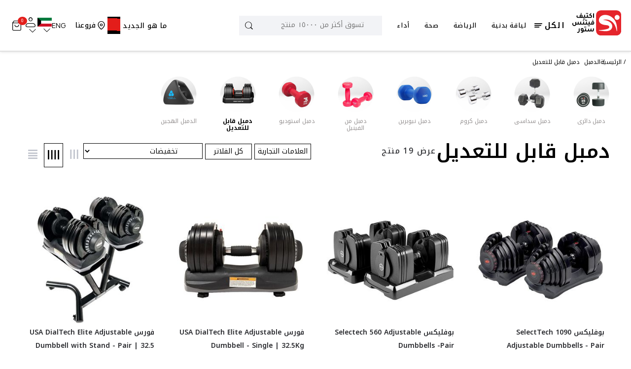

--- FILE ---
content_type: text/html; charset=utf-8
request_url: https://activefitnessstore.com/kw-ar/dumbbells/adjustable-dumbbell
body_size: 5797
content:
<!DOCTYPE html><html dir="rtl" lang="ar"><head><meta charSet="utf-8"/><link rel="preload" as="font" href="/_next/static/media/01f0c602c274ea55-s.p.woff2" crossorigin="" type="font/woff2"/><link rel="preload" as="font" href="/_next/static/media/1f54c84255ccf44e-s.p.woff2" crossorigin="" type="font/woff2"/><link rel="preload" as="font" href="/_next/static/media/350b852752f8489d-s.p.woff2" crossorigin="" type="font/woff2"/><link rel="preload" as="font" href="/_next/static/media/3667c091265cf81b-s.p.woff2" crossorigin="" type="font/woff2"/><link rel="preload" as="font" href="/_next/static/media/437e5f23c97e320c-s.p.woff2" crossorigin="" type="font/woff2"/><link rel="preload" as="font" href="/_next/static/media/4c9affa5bc8f420e-s.p.woff2" crossorigin="" type="font/woff2"/><link rel="preload" as="font" href="/_next/static/media/4ec9137e8f7fd974-s.p.woff2" crossorigin="" type="font/woff2"/><link rel="preload" as="font" href="/_next/static/media/5fb5c05ff73c0616-s.p.woff2" crossorigin="" type="font/woff2"/><link rel="preload" as="font" href="/_next/static/media/67d60655232d436d-s.p.woff2" crossorigin="" type="font/woff2"/><link rel="preload" as="font" href="/_next/static/media/79f0f365efbf4f90-s.p.woff2" crossorigin="" type="font/woff2"/><link rel="preload" as="font" href="/_next/static/media/c150f0c57bc48529-s.p.woff2" crossorigin="" type="font/woff2"/><link rel="preload" as="font" href="/_next/static/media/e4af272ccee01ff0-s.p.woff2" crossorigin="" type="font/woff2"/><link rel="preload" as="font" href="/_next/static/media/eeb8a9ff846037ce-s.p.woff2" crossorigin="" type="font/woff2"/><link rel="preload" as="font" href="/_next/static/media/f8db967ce76dbfa8-s.p.woff2" crossorigin="" type="font/woff2"/><link rel="stylesheet" href="/_next/static/css/d55181580bbf9c70.css" data-precedence="next"/><link rel="stylesheet" href="/_next/static/css/bd8c7d2bece329c7.css" data-precedence="next"/><link rel="stylesheet" href="/_next/static/css/2d106441475e8a10.css" data-precedence="next"/><link rel="stylesheet" href="/_next/static/css/898df4a4835e7174.css" data-precedence="next"/><link rel="stylesheet" href="/_next/static/css/8d13b3e30c5e5ae0.css" data-precedence="next"/><link rel="stylesheet" href="/_next/static/css/dc478e85ba188b62.css" data-precedence="next"/><script src="https://tap-sdks.b-cdn.net/card/1.0.2/index.js" async=""></script><link rel="preload" as="style" href="/_next/static/css/fa6b9eec4ee12b08.css"/><link rel="preload" as="style" href="/_next/static/css/ef46db3751d8e999.css"/><link rel="preload" href="/_next/static/chunks/webpack-000f6abda618d728.js" as="script"/><link rel="preload" href="/_next/static/chunks/bce60fc1-18cbfa7bd59f3c16.js" as="script"/><link rel="preload" href="/_next/static/chunks/7698-7c0f9f6cebd7e2c4.js" as="script"/><link rel="preload" href="/_next/static/chunks/main-app-66c6c2de284c0bee.js" as="script"/><link rel="preload" as="script" href="https://www.googletagmanager.com/gtag/js?id=G-TZCCYXZPDM"/><link rel="preload" as="script" href="https://www.googletagmanager.com/gtm.js?id=GTM-W2395TKQ"/><meta name="next-size-adjust"/><meta name="google-site-verification" content="eTvLe8m1IKFMjEtC4L-yHIRaHUIFO8b71F2oqQ4-ASs"/><title>دمبل قابل للتعديل - موفر للمساحة ومعزز للقوة</title><meta name="description" content="تسوق أفضل الدمبل القابل للتعديل لتمارينك بسعر رائع. ✓ شحن سريع ✓ دفع عند الاستلام ✓ إرجاع مجاني وسهل. تسوق الآن"/><meta name="viewport" content="width=device-width, initial-scale=1.0, maximum-scale=1.0, user-scalable=no"/><meta name="robots" content="index, follow"/><link rel="canonical" href="https://activefitnessstore.com/kw-ar/dumbbells/adjustable-dumbbell"/><link rel="alternate" hrefLang="en-ae" href="https://activefitnessstore.com/dumbbells/adjustable-dumbbell"/><link rel="alternate" hrefLang="ar-ae" href="https://activefitnessstore.com/ar/dumbbells/adjustable-dumbbell"/><link rel="alternate" hrefLang="en-sa" href="https://activefitnessstore.com/sa/dumbbells/adjustable-dumbbell"/><link rel="alternate" hrefLang="ar-sa" href="https://activefitnessstore.com/sa-ar/dumbbells/adjustable-dumbbell"/><link rel="alternate" hrefLang="en-kw" href="https://activefitnessstore.com/kw/dumbbells/adjustable-dumbbell"/><link rel="alternate" hrefLang="ar-kw" href="https://activefitnessstore.com/kw-ar/dumbbells/adjustable-dumbbell"/><link rel="alternate" hrefLang="en-qa" href="https://activefitnessstore.com/qa/dumbbells/adjustable-dumbbell"/><link rel="alternate" hrefLang="ar-qa" href="https://activefitnessstore.com/qa-ar/dumbbells/adjustable-dumbbell"/><link rel="alternate" hrefLang="en-bh" href="https://activefitnessstore.com/bh/dumbbells/adjustable-dumbbell"/><link rel="alternate" hrefLang="ar-bh" href="https://activefitnessstore.com/bh-ar/dumbbells/adjustable-dumbbell"/><link rel="alternate" hrefLang="en-om" href="https://activefitnessstore.com/om/dumbbells/adjustable-dumbbell"/><link rel="alternate" hrefLang="ar-om" href="https://activefitnessstore.com/om-ar/dumbbells/adjustable-dumbbell"/><meta property="og:title" content="دمبل قابل للتعديل - موفر للمساحة ومعزز للقوة"/><meta property="og:description" content="تسوق أفضل الدمبل القابل للتعديل لتمارينك بسعر رائع. ✓ شحن سريع ✓ دفع عند الاستلام ✓ إرجاع مجاني وسهل. تسوق الآن"/><meta property="og:url" content="https://activefitnessstore.com/kw-ar/adjustable-dumbbell"/><meta property="og:image" content="https://images.activefitnessstore.com/assets/app/afslogoonlylogo.png"/><meta property="og:type" content="website"/><meta name="twitter:card" content="summary_large_image"/><meta name="twitter:title" content="دمبل قابل للتعديل - موفر للمساحة ومعزز للقوة"/><meta name="twitter:description" content="تسوق أفضل الدمبل القابل للتعديل لتمارينك بسعر رائع. ✓ شحن سريع ✓ دفع عند الاستلام ✓ إرجاع مجاني وسهل. تسوق الآن"/><meta name="twitter:image" content="https://images.activefitnessstore.com/assets/app/afslogoonlylogo.png"/><link rel="icon" href="/favicon.ico" type="image/x-icon" sizes="any"/><script src="/_next/static/chunks/polyfills-78c92fac7aa8fdd8.js" noModule=""></script></head><body class="__variable_e8bf69 __variable_73ee6c  __variable_69c3e4  __variable_fa6139"><!--$--><div></div><div style="height:100vh;display:flex;justify-content:center;align-items:center"><div class="loaderImage"><div class="ant-spin ant-spin-spinning css-198drv2" aria-live="polite" aria-busy="true"><span role="img" aria-label="loading" style="font-size:35px" class="anticon anticon-loading anticon-spin ant-spin-dot"><svg viewBox="0 0 1024 1024" focusable="false" data-icon="loading" width="1em" height="1em" fill="currentColor" aria-hidden="true"><path d="M988 548c-19.9 0-36-16.1-36-36 0-59.4-11.6-117-34.6-171.3a440.45 440.45 0 00-94.3-139.9 437.71 437.71 0 00-139.9-94.3C629 83.6 571.4 72 512 72c-19.9 0-36-16.1-36-36s16.1-36 36-36c69.1 0 136.2 13.5 199.3 40.3C772.3 66 827 103 874 150c47 47 83.9 101.8 109.7 162.7 26.7 63.1 40.2 130.2 40.2 199.3.1 19.9-16 36-35.9 36z"></path></svg></span></div></div></div><!--/$--><script src="/_next/static/chunks/webpack-000f6abda618d728.js" async=""></script><script src="/_next/static/chunks/bce60fc1-18cbfa7bd59f3c16.js" async=""></script><script src="/_next/static/chunks/7698-7c0f9f6cebd7e2c4.js" async=""></script><script src="/_next/static/chunks/main-app-66c6c2de284c0bee.js" async=""></script><script>(self.__next_f=self.__next_f||[]).push([0])</script><script>self.__next_f.push([1,"0:\"$L1\"\n"])</script><script>self.__next_f.push([1,"2:HL[\"/_next/static/media/01f0c602c274ea55-s.p.woff2\",{\"as\":\"font\",\"type\":\"font/woff2\"}]\n3:HL[\"/_next/static/media/1f54c84255ccf44e-s.p.woff2\",{\"as\":\"font\",\"type\":\"font/woff2\"}]\n4:HL[\"/_next/static/media/350b852752f8489d-s.p.woff2\",{\"as\":\"font\",\"type\":\"font/woff2\"}]\n5:HL[\"/_next/static/media/3667c091265cf81b-s.p.woff2\",{\"as\":\"font\",\"type\":\"font/woff2\"}]\n6:HL[\"/_next/static/media/437e5f23c97e320c-s.p.woff2\",{\"as\":\"font\",\"type\":\"font/woff2\"}]\n7:HL[\"/_next/static/media/4c9affa5bc8f420e-s.p.woff2\",{\"as\":\"font\","])</script><script>self.__next_f.push([1,"\"type\":\"font/woff2\"}]\n8:HL[\"/_next/static/media/4ec9137e8f7fd974-s.p.woff2\",{\"as\":\"font\",\"type\":\"font/woff2\"}]\n9:HL[\"/_next/static/media/5fb5c05ff73c0616-s.p.woff2\",{\"as\":\"font\",\"type\":\"font/woff2\"}]\na:HL[\"/_next/static/media/67d60655232d436d-s.p.woff2\",{\"as\":\"font\",\"type\":\"font/woff2\"}]\nb:HL[\"/_next/static/media/79f0f365efbf4f90-s.p.woff2\",{\"as\":\"font\",\"type\":\"font/woff2\"}]\nc:HL[\"/_next/static/media/c150f0c57bc48529-s.p.woff2\",{\"as\":\"font\",\"type\":\"font/woff2\"}]\nd:HL[\"/_next/static/media/e4af272ccee01ff0-s."])</script><script>self.__next_f.push([1,"p.woff2\",{\"as\":\"font\",\"type\":\"font/woff2\"}]\ne:HL[\"/_next/static/media/eeb8a9ff846037ce-s.p.woff2\",{\"as\":\"font\",\"type\":\"font/woff2\"}]\nf:HL[\"/_next/static/media/f8db967ce76dbfa8-s.p.woff2\",{\"as\":\"font\",\"type\":\"font/woff2\"}]\n10:HL[\"/_next/static/css/d55181580bbf9c70.css\",{\"as\":\"style\"}]\n11:HL[\"/_next/static/css/bd8c7d2bece329c7.css\",{\"as\":\"style\"}]\n12:HL[\"/_next/static/css/2d106441475e8a10.css\",{\"as\":\"style\"}]\n13:HL[\"/_next/static/css/898df4a4835e7174.css\",{\"as\":\"style\"}]\n14:HL[\"/_next/static/css/8d13b3e30c5e5"])</script><script>self.__next_f.push([1,"ae0.css\",{\"as\":\"style\"}]\n15:HL[\"/_next/static/css/dc478e85ba188b62.css\",{\"as\":\"style\"}]\n16:HL[\"/_next/static/css/fa6b9eec4ee12b08.css\",{\"as\":\"style\"}]\n17:HL[\"/_next/static/css/ef46db3751d8e999.css\",{\"as\":\"style\"}]\n"])</script><script>self.__next_f.push([1,"18:I{\"id\":2353,\"chunks\":[\"2272:static/chunks/webpack-000f6abda618d728.js\",\"9253:static/chunks/bce60fc1-18cbfa7bd59f3c16.js\",\"7698:static/chunks/7698-7c0f9f6cebd7e2c4.js\"],\"name\":\"default\",\"async\":false}\n1a:I{\"id\":47330,\"chunks\":[\"2272:static/chunks/webpack-000f6abda618d728.js\",\"9253:static/chunks/bce60fc1-18cbfa7bd59f3c16.js\",\"7698:static/chunks/7698-7c0f9f6cebd7e2c4.js\"],\"name\":\"\",\"async\":false}\n1b:I{\"id\":49180,\"chunks\":[\"2272:static/chunks/webpack-000f6abda618d728.js\",\"9253:static/chunks/bce60fc1-18cbfa7b"])</script><script>self.__next_f.push([1,"d59f3c16.js\",\"7698:static/chunks/7698-7c0f9f6cebd7e2c4.js\"],\"name\":\"default\",\"async\":false}\n1c:I{\"id\":92306,\"chunks\":[\"2272:static/chunks/webpack-000f6abda618d728.js\",\"9253:static/chunks/bce60fc1-18cbfa7bd59f3c16.js\",\"7698:static/chunks/7698-7c0f9f6cebd7e2c4.js\"],\"name\":\"default\",\"async\":false}\n"])</script><script>self.__next_f.push([1,"1d:I{\"id\":38719,\"chunks\":[\"4550:static/chunks/925f3d25-93d2f14c18e00e54.js\",\"7029:static/chunks/71d7772d-9f6524e326e4b51b.js\",\"6102:static/chunks/ab7f9059-5232944d910550d7.js\",\"3656:static/chunks/3656-3545957fc6c2cd74.js\",\"7095:static/chunks/7095-7d69c9d2fd2d73e6.js\",\"9884:static/chunks/9884-d50b85bdedac451c.js\",\"2463:static/chunks/2463-69ccfb9b219c3bef.js\",\"4882:static/chunks/4882-64f1ba65dbc2c38c.js\",\"447:static/chunks/447-8b9dc9a82785c28f.js\",\"6497:static/chunks/6497-e4f37f31fa4890ba.js\",\"8833:static/chunks/8833-f2dc34eb2b9a63b3.js\",\"8591:static/chunks/8591-cec3971b604bd5bd.js\",\"5927:static/chunks/5927-19a7420a71f3b5c6.js\",\"3505:static/chunks/3505-48b08b9e30e45bb7.js\",\"4834:static/chunks/4834-3f157a17892d44f4.js\",\"4751:static/chunks/4751-155885bcec2a7d17.js\",\"7616:static/chunks/7616-85249f62798fee84.js\",\"1486:static/chunks/1486-6be2e6d863774b6b.js\",\"914:static/chunks/914-5cff701133510cac.js\",\"1656:static/chunks/1656-1f9ff2479f408cb8.js\",\"9345:static/chunks/9345-7d210a7bd0e30100.js\",\"9448:static/chunks/9448-86c571b3326a4e9b.js\",\"4492:static/chunks/4492-73261f4e2a56ee8f.js\",\"868:static/chunks/868-8637b4280d998c52.js\",\"2883:static/chunks/2883-ae180726155d568c.js\",\"4936:static/chunks/4936-220b3da9dfc90c09.js\",\"9930:static/chunks/9930-681dba67d02b2bbc.js\",\"9719:static/chunks/9719-9e2f331e09efb454.js\",\"5500:static/chunks/5500-21ebff004ae1aa9e.js\",\"2859:static/chunks/2859-034a09838aa4e82e.js\",\"847:static/chunks/847-66dacb5dc923d21b.js\",\"1084:static/chunks/app/[lang]/layout-eebf2b3f7d408109.js\"],\"name\":\"AOSInit\",\"async\":false}\n"])</script><script>self.__next_f.push([1,"1e:I{\"id\":67676,\"chunks\":[\"2985:static/chunks/app/[lang]/haptik-bot/page-7019b33a8a0474c6.js\"],\"name\":\"\",\"async\":false}\n"])</script><script>self.__next_f.push([1,"1f:I{\"id\":37499,\"chunks\":[\"4550:static/chunks/925f3d25-93d2f14c18e00e54.js\",\"7029:static/chunks/71d7772d-9f6524e326e4b51b.js\",\"6102:static/chunks/ab7f9059-5232944d910550d7.js\",\"3656:static/chunks/3656-3545957fc6c2cd74.js\",\"7095:static/chunks/7095-7d69c9d2fd2d73e6.js\",\"9884:static/chunks/9884-d50b85bdedac451c.js\",\"2463:static/chunks/2463-69ccfb9b219c3bef.js\",\"4882:static/chunks/4882-64f1ba65dbc2c38c.js\",\"447:static/chunks/447-8b9dc9a82785c28f.js\",\"6497:static/chunks/6497-e4f37f31fa4890ba.js\",\"8833:static/chunks/8833-f2dc34eb2b9a63b3.js\",\"8591:static/chunks/8591-cec3971b604bd5bd.js\",\"5927:static/chunks/5927-19a7420a71f3b5c6.js\",\"3505:static/chunks/3505-48b08b9e30e45bb7.js\",\"4834:static/chunks/4834-3f157a17892d44f4.js\",\"4751:static/chunks/4751-155885bcec2a7d17.js\",\"7616:static/chunks/7616-85249f62798fee84.js\",\"1486:static/chunks/1486-6be2e6d863774b6b.js\",\"914:static/chunks/914-5cff701133510cac.js\",\"1656:static/chunks/1656-1f9ff2479f408cb8.js\",\"9345:static/chunks/9345-7d210a7bd0e30100.js\",\"9448:static/chunks/9448-86c571b3326a4e9b.js\",\"4492:static/chunks/4492-73261f4e2a56ee8f.js\",\"868:static/chunks/868-8637b4280d998c52.js\",\"2883:static/chunks/2883-ae180726155d568c.js\",\"4936:static/chunks/4936-220b3da9dfc90c09.js\",\"9930:static/chunks/9930-681dba67d02b2bbc.js\",\"9719:static/chunks/9719-9e2f331e09efb454.js\",\"5500:static/chunks/5500-21ebff004ae1aa9e.js\",\"2859:static/chunks/2859-034a09838aa4e82e.js\",\"847:static/chunks/847-66dacb5dc923d21b.js\",\"1084:static/chunks/app/[lang]/layout-eebf2b3f7d408109.js\"],\"name\":\"GoogleTagManager\",\"async\":false}\n"])</script><script>self.__next_f.push([1,"20:I{\"id\":29678,\"chunks\":[\"4550:static/chunks/925f3d25-93d2f14c18e00e54.js\",\"7029:static/chunks/71d7772d-9f6524e326e4b51b.js\",\"6102:static/chunks/ab7f9059-5232944d910550d7.js\",\"3656:static/chunks/3656-3545957fc6c2cd74.js\",\"7095:static/chunks/7095-7d69c9d2fd2d73e6.js\",\"9884:static/chunks/9884-d50b85bdedac451c.js\",\"2463:static/chunks/2463-69ccfb9b219c3bef.js\",\"4882:static/chunks/4882-64f1ba65dbc2c38c.js\",\"447:static/chunks/447-8b9dc9a82785c28f.js\",\"6497:static/chunks/6497-e4f37f31fa4890ba.js\",\"8833:static/chunks/8833-f2dc34eb2b9a63b3.js\",\"8591:static/chunks/8591-cec3971b604bd5bd.js\",\"5927:static/chunks/5927-19a7420a71f3b5c6.js\",\"3505:static/chunks/3505-48b08b9e30e45bb7.js\",\"4834:static/chunks/4834-3f157a17892d44f4.js\",\"4751:static/chunks/4751-155885bcec2a7d17.js\",\"7616:static/chunks/7616-85249f62798fee84.js\",\"1486:static/chunks/1486-6be2e6d863774b6b.js\",\"914:static/chunks/914-5cff701133510cac.js\",\"1656:static/chunks/1656-1f9ff2479f408cb8.js\",\"9345:static/chunks/9345-7d210a7bd0e30100.js\",\"9448:static/chunks/9448-86c571b3326a4e9b.js\",\"4492:static/chunks/4492-73261f4e2a56ee8f.js\",\"868:static/chunks/868-8637b4280d998c52.js\",\"2883:static/chunks/2883-ae180726155d568c.js\",\"4936:static/chunks/4936-220b3da9dfc90c09.js\",\"9930:static/chunks/9930-681dba67d02b2bbc.js\",\"9719:static/chunks/9719-9e2f331e09efb454.js\",\"5500:static/chunks/5500-21ebff004ae1aa9e.js\",\"2859:static/chunks/2859-034a09838aa4e82e.js\",\"847:static/chunks/847-66dacb5dc923d21b.js\",\"1084:static/chunks/app/[lang]/layout-eebf2b3f7d408109.js\"],\"name\":\"\",\"async\":false}\n"])</script><script>self.__next_f.push([1,"21:I{\"id\":83275,\"chunks\":[\"4550:static/chunks/925f3d25-93d2f14c18e00e54.js\",\"7029:static/chunks/71d7772d-9f6524e326e4b51b.js\",\"6102:static/chunks/ab7f9059-5232944d910550d7.js\",\"3656:static/chunks/3656-3545957fc6c2cd74.js\",\"7095:static/chunks/7095-7d69c9d2fd2d73e6.js\",\"9884:static/chunks/9884-d50b85bdedac451c.js\",\"2463:static/chunks/2463-69ccfb9b219c3bef.js\",\"4882:static/chunks/4882-64f1ba65dbc2c38c.js\",\"447:static/chunks/447-8b9dc9a82785c28f.js\",\"6497:static/chunks/6497-e4f37f31fa4890ba.js\",\"8833:static/chunks/8833-f2dc34eb2b9a63b3.js\",\"8591:static/chunks/8591-cec3971b604bd5bd.js\",\"5927:static/chunks/5927-19a7420a71f3b5c6.js\",\"3505:static/chunks/3505-48b08b9e30e45bb7.js\",\"4834:static/chunks/4834-3f157a17892d44f4.js\",\"4751:static/chunks/4751-155885bcec2a7d17.js\",\"7616:static/chunks/7616-85249f62798fee84.js\",\"1486:static/chunks/1486-6be2e6d863774b6b.js\",\"914:static/chunks/914-5cff701133510cac.js\",\"1656:static/chunks/1656-1f9ff2479f408cb8.js\",\"9345:static/chunks/9345-7d210a7bd0e30100.js\",\"9448:static/chunks/9448-86c571b3326a4e9b.js\",\"4492:static/chunks/4492-73261f4e2a56ee8f.js\",\"868:static/chunks/868-8637b4280d998c52.js\",\"2883:static/chunks/2883-ae180726155d568c.js\",\"4936:static/chunks/4936-220b3da9dfc90c09.js\",\"9930:static/chunks/9930-681dba67d02b2bbc.js\",\"9719:static/chunks/9719-9e2f331e09efb454.js\",\"5500:static/chunks/5500-21ebff004ae1aa9e.js\",\"2859:static/chunks/2859-034a09838aa4e82e.js\",\"847:static/chunks/847-66dacb5dc923d21b.js\",\"1084:static/chunks/app/[lang]/layout-eebf2b3f7d408109.js\"],\"name\":\"\",\"async\":false}\n"])</script><script>self.__next_f.push([1,"22:I{\"id\":89443,\"chunks\":[\"4550:static/chunks/925f3d25-93d2f14c18e00e54.js\",\"7029:static/chunks/71d7772d-9f6524e326e4b51b.js\",\"6102:static/chunks/ab7f9059-5232944d910550d7.js\",\"3656:static/chunks/3656-3545957fc6c2cd74.js\",\"7095:static/chunks/7095-7d69c9d2fd2d73e6.js\",\"9884:static/chunks/9884-d50b85bdedac451c.js\",\"2463:static/chunks/2463-69ccfb9b219c3bef.js\",\"4882:static/chunks/4882-64f1ba65dbc2c38c.js\",\"447:static/chunks/447-8b9dc9a82785c28f.js\",\"6497:static/chunks/6497-e4f37f31fa4890ba.js\",\"8833:static/chunks/8833-f2dc34eb2b9a63b3.js\",\"8591:static/chunks/8591-cec3971b604bd5bd.js\",\"5927:static/chunks/5927-19a7420a71f3b5c6.js\",\"3505:static/chunks/3505-48b08b9e30e45bb7.js\",\"4834:static/chunks/4834-3f157a17892d44f4.js\",\"4751:static/chunks/4751-155885bcec2a7d17.js\",\"7616:static/chunks/7616-85249f62798fee84.js\",\"1486:static/chunks/1486-6be2e6d863774b6b.js\",\"914:static/chunks/914-5cff701133510cac.js\",\"1656:static/chunks/1656-1f9ff2479f408cb8.js\",\"9345:static/chunks/9345-7d210a7bd0e30100.js\",\"9448:static/chunks/9448-86c571b3326a4e9b.js\",\"4492:static/chunks/4492-73261f4e2a56ee8f.js\",\"868:static/chunks/868-8637b4280d998c52.js\",\"2883:static/chunks/2883-ae180726155d568c.js\",\"4936:static/chunks/4936-220b3da9dfc90c09.js\",\"9930:static/chunks/9930-681dba67d02b2bbc.js\",\"9719:static/chunks/9719-9e2f331e09efb454.js\",\"5500:static/chunks/5500-21ebff004ae1aa9e.js\",\"2859:static/chunks/2859-034a09838aa4e82e.js\",\"847:static/chunks/847-66dacb5dc923d21b.js\",\"1084:static/chunks/app/[lang]/layout-eebf2b3f7d408109.js\"],\"name\":\"\",\"async\":false}\n"])</script><script>self.__next_f.push([1,"23:I{\"id\":42121,\"chunks\":[\"3450:static/chunks/app/[lang]/error-385e1f7bd287492c.js\"],\"name\":\"\",\"async\":false}\n24:I{\"id\":88833,\"chunks\":[\"9884:static/chunks/9884-d50b85bdedac451c.js\",\"2463:static/chunks/2463-69ccfb9b219c3bef.js\",\"8833:static/chunks/8833-f2dc34eb2b9a63b3.js\",\"4675:static/chunks/app/[lang]/loading-32a087036f8d52cd.js\"],\"name\":\"\",\"async\":false}\n25:I{\"id\":59884,\"chunks\":[\"9884:static/chunks/9884-d50b85bdedac451c.js\",\"2463:static/chunks/2463-69ccfb9b219c3bef.js\",\"8833:static/chunks/8833-f2dc34eb2"])</script><script>self.__next_f.push([1,"b9a63b3.js\",\"4675:static/chunks/app/[lang]/loading-32a087036f8d52cd.js\"],\"name\":\"\",\"async\":false}\n26:I{\"id\":52975,\"chunks\":[\"4550:static/chunks/925f3d25-93d2f14c18e00e54.js\",\"7095:static/chunks/7095-7d69c9d2fd2d73e6.js\",\"6497:static/chunks/6497-e4f37f31fa4890ba.js\",\"9930:static/chunks/9930-681dba67d02b2bbc.js\",\"3097:static/chunks/app/[lang]/not-found-062ef1985a351265.js\"],\"name\":\"\",\"async\":false}\n27:I{\"id\":28843,\"chunks\":[\"3656:static/chunks/3656-3545957fc6c2cd74.js\",\"1577:static/chunks/app/[lang]/[slug]/no"])</script><script>self.__next_f.push([1,"t-found-805cc4de8d5877e7.js\"],\"name\":\"\",\"async\":false}\n28:I{\"id\":62873,\"chunks\":[\"3656:static/chunks/3656-3545957fc6c2cd74.js\",\"5310:static/chunks/app/[lang]/[slug]/[id]/not-found-acd020d3dadb4208.js\"],\"name\":\"\",\"async\":false}\n"])</script><script>self.__next_f.push([1,"29:I{\"id\":26381,\"chunks\":[\"4550:static/chunks/925f3d25-93d2f14c18e00e54.js\",\"7029:static/chunks/71d7772d-9f6524e326e4b51b.js\",\"3656:static/chunks/3656-3545957fc6c2cd74.js\",\"7095:static/chunks/7095-7d69c9d2fd2d73e6.js\",\"9884:static/chunks/9884-d50b85bdedac451c.js\",\"2463:static/chunks/2463-69ccfb9b219c3bef.js\",\"4882:static/chunks/4882-64f1ba65dbc2c38c.js\",\"447:static/chunks/447-8b9dc9a82785c28f.js\",\"6497:static/chunks/6497-e4f37f31fa4890ba.js\",\"8833:static/chunks/8833-f2dc34eb2b9a63b3.js\",\"8591:static/chunks/8591-cec3971b604bd5bd.js\",\"5927:static/chunks/5927-19a7420a71f3b5c6.js\",\"3505:static/chunks/3505-48b08b9e30e45bb7.js\",\"4834:static/chunks/4834-3f157a17892d44f4.js\",\"4751:static/chunks/4751-155885bcec2a7d17.js\",\"7616:static/chunks/7616-85249f62798fee84.js\",\"1486:static/chunks/1486-6be2e6d863774b6b.js\",\"914:static/chunks/914-5cff701133510cac.js\",\"1656:static/chunks/1656-1f9ff2479f408cb8.js\",\"9345:static/chunks/9345-7d210a7bd0e30100.js\",\"9448:static/chunks/9448-86c571b3326a4e9b.js\",\"4492:static/chunks/4492-73261f4e2a56ee8f.js\",\"868:static/chunks/868-8637b4280d998c52.js\",\"5930:static/chunks/5930-0bb8ae62b7461954.js\",\"9930:static/chunks/9930-681dba67d02b2bbc.js\",\"9719:static/chunks/9719-9e2f331e09efb454.js\",\"5500:static/chunks/5500-21ebff004ae1aa9e.js\",\"9722:static/chunks/9722-49e02e9bfc2d916a.js\",\"4424:static/chunks/app/[lang]/[slug]/[id]/page-812e832ac9bd8dc2.js\"],\"name\":\"\",\"async\":false}\n"])</script><script>self.__next_f.push([1,"1:[[],[\"$\",\"$L18\",null,{\"buildId\":\"59XM3T56y_kpaylMYf-I-\",\"assetPrefix\":\"\",\"initialCanonicalUrl\":\"/kw-ar/dumbbells/adjustable-dumbbell\",\"initialTree\":[\"\",{\"children\":[[\"lang\",\"kw-ar\",\"d\"],{\"children\":[[\"slug\",\"dumbbells\",\"d\"],{\"children\":[[\"id\",\"adjustable-dumbbell\",\"d\"],{\"children\":[\"__PAGE__\",{}]}]}]},\"$undefined\",\"$undefined\",true]}],\"initialHead\":[\"$L19\",[\"$\",\"meta\",null,{\"name\":\"next-size-adjust\"}]],\"globalErrorComponent\":\"$1a\",\"notFound\":\"$undefined\",\"asNotFound\":false,\"children\":[\"$\",\"$L1b\",null,{\"parallelRouterKey\":\"children\",\"segmentPath\":[\"children\"],\"error\":\"$undefined\",\"errorStyles\":\"$undefined\",\"loading\":\"$undefined\",\"loadingStyles\":\"$undefined\",\"hasLoading\":false,\"template\":[\"$\",\"$L1c\",null,{}],\"templateStyles\":\"$undefined\",\"notFound\":\"$undefined\",\"notFoundStyles\":\"$undefined\",\"childProp\":{\"current\":[[\"$\",\"html\",null,{\"dir\":\"rtl\",\"lang\":\"ar\",\"children\":[[\"$\",\"$L1d\",null,{}],[\"$\",\"head\",null,{\"children\":[[\"$\",\"script\",null,{\"src\":\"https://tap-sdks.b-cdn.net/card/1.0.2/index.js\",\"async\":true}],[\"$\",\"meta\",null,{\"name\":\"google-site-verification\",\"content\":\"eTvLe8m1IKFMjEtC4L-yHIRaHUIFO8b71F2oqQ4-ASs\"}]]}],[\"$\",\"$L1e\",null,{\"src\":\"https://www.googletagmanager.com/gtag/js?id=G-TZCCYXZPDM\",\"strategy\":\"afterInteractive\"}],[\"$\",\"$L1e\",null,{\"id\":\"ga4-init\",\"strategy\":\"afterInteractive\",\"children\":\"\\n          window.dataLayer = window.dataLayer || [];\\n          function gtag(){dataLayer.push(arguments);}\\n          gtag('js', new Date());\\n          gtag('config', 'G-TZCCYXZPDM');\\n        \"}],[\"$\",\"$L1f\",null,{\"gtmId\":\"GTM-W2395TKQ\"}],[\"$\",\"body\",null,{\"className\":\"__variable_e8bf69 __variable_73ee6c  __variable_69c3e4  __variable_fa6139\",\"children\":[\"$\",\"$L20\",null,{\"children\":[\"$\",\"$L21\",null,{\"children\":[\"$\",\"$L22\",null,{\"lang\":\"kw-ar\",\"platform\":\"unknown\",\"token\":null,\"children\":[\"$\",\"$L1b\",null,{\"parallelRouterKey\":\"children\",\"segmentPath\":[\"children\",[\"lang\",\"kw-ar\",\"d\"],\"children\"],\"error\":\"$23\",\"errorStyles\":[],\"loading\":[\"$\",\"div\",null,{\"className\":\"loaderImage\",\"children\":[\"$\",\"$L24\",null,{\"indicator\":[\"$\",\"$L25\",null,{\"style\":{\"fontSize\":35},\"spin\":true,\"icon\":{\"icon\":{\"tag\":\"svg\",\"attrs\":{\"viewBox\":\"0 0 1024 1024\",\"focusable\":\"false\"},\"children\":[{\"tag\":\"path\",\"attrs\":{\"d\":\"M988 548c-19.9 0-36-16.1-36-36 0-59.4-11.6-117-34.6-171.3a440.45 440.45 0 00-94.3-139.9 437.71 437.71 0 00-139.9-94.3C629 83.6 571.4 72 512 72c-19.9 0-36-16.1-36-36s16.1-36 36-36c69.1 0 136.2 13.5 199.3 40.3C772.3 66 827 103 874 150c47 47 83.9 101.8 109.7 162.7 26.7 63.1 40.2 130.2 40.2 199.3.1 19.9-16 36-35.9 36z\"}}]},\"name\":\"loading\",\"theme\":\"outlined\"}}]}]}],\"loadingStyles\":[],\"hasLoading\":true,\"template\":[\"$\",\"$L1c\",null,{}],\"templateStyles\":\"$undefined\",\"notFound\":[\"$\",\"$L26\",null,{}],\"notFoundStyles\":[[\"$\",\"link\",\"0\",{\"rel\":\"stylesheet\",\"href\":\"/_next/static/css/2d617b940e62e98d.css\",\"precedence\":\"$undefined\"}]],\"childProp\":{\"current\":[\"$\",\"$L1b\",null,{\"parallelRouterKey\":\"children\",\"segmentPath\":[\"children\",[\"lang\",\"kw-ar\",\"d\"],\"children\",[\"slug\",\"dumbbells\",\"d\"],\"children\"],\"error\":\"$undefined\",\"errorStyles\":\"$undefined\",\"loading\":\"$undefined\",\"loadingStyles\":\"$undefined\",\"hasLoading\":false,\"template\":[\"$\",\"$L1c\",null,{}],\"templateStyles\":\"$undefined\",\"notFound\":[\"$\",\"$L27\",null,{}],\"notFoundStyles\":[[\"$\",\"link\",\"0\",{\"rel\":\"stylesheet\",\"href\":\"/_next/static/css/2d617b940e62e98d.css\",\"precedence\":\"$undefined\"}]],\"childProp\":{\"current\":[\"$\",\"$L1b\",null,{\"parallelRouterKey\":\"children\",\"segmentPath\":[\"children\",[\"lang\",\"kw-ar\",\"d\"],\"children\",[\"slug\",\"dumbbells\",\"d\"],\"children\",[\"id\",\"adjustable-dumbbell\",\"d\"],\"children\"],\"error\":\"$undefined\",\"errorStyles\":\"$undefined\",\"loading\":\"$undefined\",\"loadingStyles\":\"$undefined\",\"hasLoading\":false,\"template\":[\"$\",\"$L1c\",null,{}],\"templateStyles\":\"$undefined\",\"notFound\":[\"$\",\"$L28\",null,{}],\"notFoundStyles\":[[\"$\",\"link\",\"0\",{\"rel\":\"stylesheet\",\"href\":\"/_next/static/css/2d617b940e62e98d.css\",\"precedence\":\"$undefined\"}]],\"childProp\":{\"current\":[[\"$\",\"$L29\",null,{}],null],\"segment\":\"__PAGE__\"},\"styles\":[[\"$\",\"link\",\"0\",{\"rel\":\"stylesheet\",\"href\":\"/_next/static/css/fa6b9eec4ee12b08.css\",\"precedence\":\"next\"}],[\"$\",\"link\",\"1\",{\"rel\":\"stylesheet\",\"href\":\"/_next/static/css/ef46db3751d8e999.css\",\"precedence\":\"next\"}]]}],\"segment\":[\"id\",\"adjustable-dumbbell\",\"d\"]},\"styles\":[]}],\"segment\":[\"slug\",\"dumbbells\",\"d\"]},\"styles\":[]}]}]}]}]}]]}],null],\"segment\":[\"lang\",\"kw-ar\",\"d\"]},\"styles\":[[\"$\",\"link\",\"0\",{\"rel\":\"stylesheet\",\"href\":\"/_next/static/css/d55181580bbf9c70.css\",\"precedence\":\"next\"}],[\"$\",\"link\",\"1\",{\"rel\":\"stylesheet\",\"href\":\"/_next/static/css/bd8c7d2bece329c7.css\",\"precedence\":\"next\"}],[\"$\",\"link\",\"2\",{\"rel\":\"stylesheet\",\"href\":\"/_next/static/css/2d106441475e8a10.css\",\"precedence\":\"next\"}],[\"$\",\"link\",\"3\",{\"rel\":\"stylesheet\",\"href\":\"/_next/static/css/898df4a4835e7174.css\",\"precedence\":\"next\"}],[\"$\",\"link\",\"4\",{\"rel\":\"stylesheet\",\"href\":\"/_next/static/css/8d13b3e30c5e5ae0.css\",\"precedence\":\"next\"}],[\"$\",\"link\",\"5\",{\"rel\":\"stylesheet\",\"href\":\"/_next/static/css/dc478e85ba188b62.css\",\"precedence\":\"next\"}]]}]}]]\n"])</script><script>self.__next_f.push([1,"19:[[\"$\",\"meta\",\"0\",{\"charSet\":\"utf-8\"}],[\"$\",\"title\",\"1\",{\"children\":\"دمبل قابل للتعديل - موفر للمساحة ومعزز للقوة\"}],[\"$\",\"meta\",\"2\",{\"name\":\"description\",\"content\":\"تسوق أفضل الدمبل القابل للتعديل لتمارينك بسعر رائع. ✓ شحن سريع ✓ دفع عند الاستلام ✓ إرجاع مجاني وسهل. تسوق الآن\"}],[\"$\",\"meta\",\"3\",{\"name\":\"viewport\",\"content\":\"width=device-width, initial-scale=1.0, maximum-scale=1.0, user-scalable=no\"}],[\"$\",\"meta\",\"4\",{\"name\":\"robots\",\"content\":\"index, follow\"}],[\"$\",\"link\",\"5\",{\"rel\":\"canonical\",\"href\":\"https://activefitnessstore.com/kw-ar/dumbbells/adjustable-dumbbell\"}],[\"$\",\"link\",\"6\",{\"rel\":\"alternate\",\"hrefLang\":\"en-ae\",\"href\":\"https://activefitnessstore.com/dumbbells/adjustable-dumbbell\"}],[\"$\",\"link\",\"7\",{\"rel\":\"alternate\",\"hrefLang\":\"ar-ae\",\"href\":\"https://activefitnessstore.com/ar/dumbbells/adjustable-dumbbell\"}],[\"$\",\"link\",\"8\",{\"rel\":\"alternate\",\"hrefLang\":\"en-sa\",\"href\":\"https://activefitnessstore.com/sa/dumbbells/adjustable-dumbbell\"}],[\"$\",\"link\",\"9\",{\"rel\":\"alternate\",\"hrefLang\":\"ar-sa\",\"href\":\"https://activefitnessstore.com/sa-ar/dumbbells/adjustable-dumbbell\"}],[\"$\",\"link\",\"10\",{\"rel\":\"alternate\",\"hrefLang\":\"en-kw\",\"href\":\"https://activefitnessstore.com/kw/dumbbells/adjustable-dumbbell\"}],[\"$\",\"link\",\"11\",{\"rel\":\"alternate\",\"hrefLang\":\"ar-kw\",\"href\":\"https://activefitnessstore.com/kw-ar/dumbbells/adjustable-dumbbell\"}],[\"$\",\"link\",\"12\",{\"rel\":\"alternate\",\"hrefLang\":\"en-qa\",\"href\":\"https://activefitnessstore.com/qa/dumbbells/adjustable-dumbbell\"}],[\"$\",\"link\",\"13\",{\"rel\":\"alternate\",\"hrefLang\":\"ar-qa\",\"href\":\"https://activefitnessstore.com/qa-ar/dumbbells/adjustable-dumbbell\"}],[\"$\",\"link\",\"14\",{\"rel\":\"alternate\",\"hrefLang\":\"en-bh\",\"href\":\"https://activefitnessstore.com/bh/dumbbells/adjustable-dumbbell\"}],[\"$\",\"link\",\"15\",{\"rel\":\"alternate\",\"hrefLang\":\"ar-bh\",\"href\":\"https://activefitnessstore.com/bh-ar/dumbbells/adjustable-dumbbell\"}],[\"$\",\"link\",\"16\",{\"rel\":\"alternate\",\"hrefLang\":\"en-om\",\"href\":\"https://activefitnessstore.com/om/dumbbells/adjustable-dumbbell\"}],[\"$\",\"link\",\"17\",{\"rel\":\"alternate\",\"hrefLang\":\"ar-om\",\"href\":\"https://activefitnessstore.com/om-ar/dumbbells/adjustable-dumbbell\"}],[\"$\",\"meta\",\"18\",{\"property\":\"og:title\",\"content\":\"دمبل قابل للتعديل - موفر للمساحة ومعزز للقوة\"}],[\"$\",\"meta\",\"19\",{\"property\":\"og:description\",\"content\":\"تسوق أفضل الدمبل القابل للتعديل لتمارينك بسعر رائع. ✓ شحن سريع ✓ دفع عند الاستلام ✓ إرجاع مجاني وسهل. تسوق الآن\"}],[\"$\",\"meta\",\"20\",{\"property\":\"og:url\",\"content\":\"https://activefitnessstore.com/kw-ar/adjustable-dumbbell\"}],[\"$\",\"meta\",\"21\",{\"property\":\"og:image\",\"content\":\"https://images.activefitnessstore.com/assets/app/afslogoonlylogo.png\"}],[\"$\",\"meta\",\"22\",{\"property\":\"og:type\",\"content\":\"website\"}],[\"$\",\"meta\",\"23\",{\"name\":\"twitter:card\",\"content\":\"summary_large_image\"}],[\"$\",\"meta\",\"24\",{\"name\":\"twitter:title\",\"content\":\"دمبل قابل للتعديل - موفر للمساحة ومعزز للقوة\"}],[\"$\",\"meta\",\"25\",{\"name\":\"twitter:description\",\"content\":\"تسوق أفضل الدمبل القابل للتعديل لتمارينك بسعر رائع. ✓ شحن سريع ✓ دفع عند الاستلام ✓ إرجاع مجاني وسهل. تسوق الآن\"}],[\"$\",\"meta\",\"26\",{\"name\":\"twitter:image\",\"content\":\"https://images.activefitnessstore.com/assets/app/afslogoonlylogo.png\"}],[\"$\",\"link\",\"27\",{\"rel\":\"icon\",\"href\":\"/favicon.ico\",\"type\":\"image/x-icon\",\"sizes\":\"any\"}]]\n"])</script></body></html>

--- FILE ---
content_type: text/css; charset=UTF-8
request_url: https://activefitnessstore.com/_next/static/css/fa6b9eec4ee12b08.css
body_size: 17376
content:
@font-face{font-family:swiper-icons;src:url("data:application/font-woff;charset=utf-8;base64, [base64]//wADZ2x5ZgAAAywAAADMAAAD2MHtryVoZWFkAAABbAAAADAAAAA2E2+eoWhoZWEAAAGcAAAAHwAAACQC9gDzaG10eAAAAigAAAAZAAAArgJkABFsb2NhAAAC0AAAAFoAAABaFQAUGG1heHAAAAG8AAAAHwAAACAAcABAbmFtZQAAA/gAAAE5AAACXvFdBwlwb3N0AAAFNAAAAGIAAACE5s74hXjaY2BkYGAAYpf5Hu/j+W2+MnAzMYDAzaX6QjD6/4//Bxj5GA8AuRwMYGkAPywL13jaY2BkYGA88P8Agx4j+/8fQDYfA1AEBWgDAIB2BOoAeNpjYGRgYNBh4GdgYgABEMnIABJzYNADCQAACWgAsQB42mNgYfzCOIGBlYGB0YcxjYGBwR1Kf2WQZGhhYGBiYGVmgAFGBiQQkOaawtDAoMBQxXjg/wEGPcYDDA4wNUA2CCgwsAAAO4EL6gAAeNpj2M0gyAACqxgGNWBkZ2D4/wMA+xkDdgAAAHjaY2BgYGaAYBkGRgYQiAHyGMF8FgYHIM3DwMHABGQrMOgyWDLEM1T9/w8UBfEMgLzE////P/5//f/V/xv+r4eaAAeMbAxwIUYmIMHEgKYAYjUcsDAwsLKxc3BycfPw8jEQA/[base64]/uznmfPFBNODM2K7MTQ45YEAZqGP81AmGGcF3iPqOop0r1SPTaTbVkfUe4HXj97wYE+yNwWYxwWu4v1ugWHgo3S1XdZEVqWM7ET0cfnLGxWfkgR42o2PvWrDMBSFj/IHLaF0zKjRgdiVMwScNRAoWUoH78Y2icB/yIY09An6AH2Bdu/UB+yxopYshQiEvnvu0dURgDt8QeC8PDw7Fpji3fEA4z/PEJ6YOB5hKh4dj3EvXhxPqH/SKUY3rJ7srZ4FZnh1PMAtPhwP6fl2PMJMPDgeQ4rY8YT6Gzao0eAEA409DuggmTnFnOcSCiEiLMgxCiTI6Cq5DZUd3Qmp10vO0LaLTd2cjN4fOumlc7lUYbSQcZFkutRG7g6JKZKy0RmdLY680CDnEJ+UMkpFFe1RN7nxdVpXrC4aTtnaurOnYercZg2YVmLN/d/gczfEimrE/fs/bOuq29Zmn8tloORaXgZgGa78yO9/cnXm2BpaGvq25Dv9S4E9+5SIc9PqupJKhYFSSl47+Qcr1mYNAAAAeNptw0cKwkAAAMDZJA8Q7OUJvkLsPfZ6zFVERPy8qHh2YER+3i/BP83vIBLLySsoKimrqKqpa2hp6+jq6RsYGhmbmJqZSy0sraxtbO3sHRydnEMU4uR6yx7JJXveP7WrDycAAAAAAAH//wACeNpjYGRgYOABYhkgZgJCZgZNBkYGLQZtIJsFLMYAAAw3ALgAeNolizEKgDAQBCchRbC2sFER0YD6qVQiBCv/H9ezGI6Z5XBAw8CBK/m5iQQVauVbXLnOrMZv2oLdKFa8Pjuru2hJzGabmOSLzNMzvutpB3N42mNgZGBg4GKQYzBhYMxJLMlj4GBgAYow/P/PAJJhLM6sSoWKfWCAAwDAjgbRAAB42mNgYGBkAIIbCZo5IPrmUn0hGA0AO8EFTQAA");font-weight:400;font-style:normal}:root{--swiper-theme-color:#007aff}.swiper{margin-left:auto;margin-right:auto;position:relative;overflow:hidden;list-style:none;padding:0;z-index:1}.swiper-vertical>.swiper-wrapper{flex-direction:column}.swiper-wrapper{position:relative;width:100%;height:100%;z-index:1;display:flex;transition-property:transform;box-sizing:content-box}.swiper-android .swiper-slide,.swiper-wrapper{transform:translateZ(0)}.swiper-pointer-events{touch-action:pan-y}.swiper-pointer-events.swiper-vertical{touch-action:pan-x}.swiper-slide{flex-shrink:0;width:100%;height:100%;position:relative;transition-property:transform}.swiper-slide-invisible-blank{visibility:hidden}.swiper-autoheight,.swiper-autoheight .swiper-slide{height:auto}.swiper-autoheight .swiper-wrapper{align-items:flex-start;transition-property:transform,height}.swiper-backface-hidden .swiper-slide{transform:translateZ(0);-webkit-backface-visibility:hidden;backface-visibility:hidden}.swiper-3d,.swiper-3d.swiper-css-mode .swiper-wrapper{perspective:1200px}.swiper-3d .swiper-cube-shadow,.swiper-3d .swiper-slide,.swiper-3d .swiper-slide-shadow,.swiper-3d .swiper-slide-shadow-bottom,.swiper-3d .swiper-slide-shadow-left,.swiper-3d .swiper-slide-shadow-right,.swiper-3d .swiper-slide-shadow-top,.swiper-3d .swiper-wrapper{transform-style:preserve-3d}.swiper-3d .swiper-slide-shadow,.swiper-3d .swiper-slide-shadow-bottom,.swiper-3d .swiper-slide-shadow-left,.swiper-3d .swiper-slide-shadow-right,.swiper-3d .swiper-slide-shadow-top{position:absolute;left:0;top:0;width:100%;height:100%;pointer-events:none;z-index:10}.swiper-3d .swiper-slide-shadow{background:rgba(0,0,0,.15)}.swiper-3d .swiper-slide-shadow-left{background-image:linear-gradient(270deg,rgba(0,0,0,.5),transparent)}.swiper-3d .swiper-slide-shadow-right{background-image:linear-gradient(90deg,rgba(0,0,0,.5),transparent)}.swiper-3d .swiper-slide-shadow-top{background-image:linear-gradient(0deg,rgba(0,0,0,.5),transparent)}.swiper-3d .swiper-slide-shadow-bottom{background-image:linear-gradient(180deg,rgba(0,0,0,.5),transparent)}.swiper-css-mode>.swiper-wrapper{overflow:auto;scrollbar-width:none;-ms-overflow-style:none}.swiper-css-mode>.swiper-wrapper::-webkit-scrollbar{display:none}.swiper-css-mode>.swiper-wrapper>.swiper-slide{scroll-snap-align:start start}.swiper-horizontal.swiper-css-mode>.swiper-wrapper{scroll-snap-type:x mandatory}.swiper-vertical.swiper-css-mode>.swiper-wrapper{scroll-snap-type:y mandatory}.swiper-centered>.swiper-wrapper:before{content:"";flex-shrink:0;order:9999}.swiper-centered.swiper-horizontal>.swiper-wrapper>.swiper-slide:first-child{-webkit-margin-start:var(--swiper-centered-offset-before);margin-inline-start:var(--swiper-centered-offset-before)}.swiper-centered.swiper-horizontal>.swiper-wrapper:before{height:100%;min-height:1px;width:var(--swiper-centered-offset-after)}.swiper-centered.swiper-vertical>.swiper-wrapper>.swiper-slide:first-child{-webkit-margin-before:var(--swiper-centered-offset-before);margin-block-start:var(--swiper-centered-offset-before)}.swiper-centered.swiper-vertical>.swiper-wrapper:before{width:100%;min-width:1px;height:var(--swiper-centered-offset-after)}.swiper-centered>.swiper-wrapper>.swiper-slide{scroll-snap-align:center center;scroll-snap-stop:always}:root{--swiper-navigation-size:44px}.swiper-button-next,.swiper-button-prev{position:absolute;top:50%;width:calc(var(--swiper-navigation-size)/ 44 * 27);height:var(--swiper-navigation-size);margin-top:calc(0px - (var(--swiper-navigation-size)/ 2));z-index:10;cursor:pointer;display:flex;align-items:center;justify-content:center;color:var(--swiper-navigation-color,var(--swiper-theme-color))}.swiper-button-next.swiper-button-disabled,.swiper-button-prev.swiper-button-disabled{opacity:.35;cursor:auto;pointer-events:none}.swiper-button-next.swiper-button-hidden,.swiper-button-prev.swiper-button-hidden{opacity:0;cursor:auto;pointer-events:none}.swiper-navigation-disabled .swiper-button-next,.swiper-navigation-disabled .swiper-button-prev{display:none!important}.swiper-button-next:after,.swiper-button-prev:after{font-family:swiper-icons;font-size:var(--swiper-navigation-size);text-transform:none!important;letter-spacing:0;font-variant:normal;line-height:1}.swiper-button-prev,.swiper-rtl .swiper-button-next{left:10px;right:auto}.swiper-button-prev:after,.swiper-rtl .swiper-button-next:after{content:"prev"}.swiper-button-next,.swiper-rtl .swiper-button-prev{right:10px;left:auto}.swiper-button-next:after,.swiper-rtl .swiper-button-prev:after{content:"next"}.swiper-button-lock{display:none}.swiper-pagination{position:absolute;text-align:center;transition:opacity .3s;transform:translateZ(0);z-index:10}.swiper-pagination.swiper-pagination-hidden{opacity:0}.swiper-pagination-disabled>.swiper-pagination,.swiper-pagination.swiper-pagination-disabled{display:none!important}.swiper-horizontal>.swiper-pagination-bullets,.swiper-pagination-bullets.swiper-pagination-horizontal,.swiper-pagination-custom,.swiper-pagination-fraction{bottom:10px;left:0;width:100%}.swiper-pagination-bullets-dynamic{overflow:hidden;font-size:0}.swiper-pagination-bullets-dynamic .swiper-pagination-bullet{transform:scale(.33);position:relative}.swiper-pagination-bullets-dynamic .swiper-pagination-bullet-active,.swiper-pagination-bullets-dynamic .swiper-pagination-bullet-active-main{transform:scale(1)}.swiper-pagination-bullets-dynamic .swiper-pagination-bullet-active-prev{transform:scale(.66)}.swiper-pagination-bullets-dynamic .swiper-pagination-bullet-active-prev-prev{transform:scale(.33)}.swiper-pagination-bullets-dynamic .swiper-pagination-bullet-active-next{transform:scale(.66)}.swiper-pagination-bullets-dynamic .swiper-pagination-bullet-active-next-next{transform:scale(.33)}.swiper-pagination-bullet{width:var(--swiper-pagination-bullet-width,var(--swiper-pagination-bullet-size,8px));height:var(--swiper-pagination-bullet-height,var(--swiper-pagination-bullet-size,8px));display:inline-block;border-radius:50%;background:var(--swiper-pagination-bullet-inactive-color,#000);opacity:var(--swiper-pagination-bullet-inactive-opacity,.2)}button.swiper-pagination-bullet{border:none;margin:0;padding:0;box-shadow:none;-webkit-appearance:none;-moz-appearance:none;appearance:none}.swiper-pagination-clickable .swiper-pagination-bullet{cursor:pointer}.swiper-pagination-bullet:only-child{display:none!important}.swiper-pagination-bullet-active{opacity:var(--swiper-pagination-bullet-opacity,1);background:var(--swiper-pagination-color,var(--swiper-theme-color))}.swiper-pagination-vertical.swiper-pagination-bullets,.swiper-vertical>.swiper-pagination-bullets{right:10px;top:50%;transform:translate3d(0,-50%,0)}.swiper-pagination-vertical.swiper-pagination-bullets .swiper-pagination-bullet,.swiper-vertical>.swiper-pagination-bullets .swiper-pagination-bullet{margin:var(--swiper-pagination-bullet-vertical-gap,6px) 0;display:block}.swiper-pagination-vertical.swiper-pagination-bullets.swiper-pagination-bullets-dynamic,.swiper-vertical>.swiper-pagination-bullets.swiper-pagination-bullets-dynamic{top:50%;transform:translateY(-50%);width:8px}.swiper-pagination-vertical.swiper-pagination-bullets.swiper-pagination-bullets-dynamic .swiper-pagination-bullet,.swiper-vertical>.swiper-pagination-bullets.swiper-pagination-bullets-dynamic .swiper-pagination-bullet{display:inline-block;transition:transform .2s,top .2s}.swiper-horizontal>.swiper-pagination-bullets .swiper-pagination-bullet,.swiper-pagination-horizontal.swiper-pagination-bullets .swiper-pagination-bullet{margin:0 var(--swiper-pagination-bullet-horizontal-gap,4px)}.swiper-horizontal>.swiper-pagination-bullets.swiper-pagination-bullets-dynamic,.swiper-pagination-horizontal.swiper-pagination-bullets.swiper-pagination-bullets-dynamic{left:50%;transform:translateX(-50%);white-space:nowrap}.swiper-horizontal>.swiper-pagination-bullets.swiper-pagination-bullets-dynamic .swiper-pagination-bullet,.swiper-pagination-horizontal.swiper-pagination-bullets.swiper-pagination-bullets-dynamic .swiper-pagination-bullet{transition:transform .2s,left .2s}.swiper-horizontal.swiper-rtl>.swiper-pagination-bullets-dynamic .swiper-pagination-bullet{transition:transform .2s,right .2s}.swiper-pagination-progressbar{background:rgba(0,0,0,.25);position:absolute}.swiper-pagination-progressbar .swiper-pagination-progressbar-fill{background:var(--swiper-pagination-color,var(--swiper-theme-color));position:absolute;left:0;top:0;width:100%;height:100%;transform:scale(0);transform-origin:left top}.swiper-rtl .swiper-pagination-progressbar .swiper-pagination-progressbar-fill{transform-origin:right top}.swiper-horizontal>.swiper-pagination-progressbar,.swiper-pagination-progressbar.swiper-pagination-horizontal,.swiper-pagination-progressbar.swiper-pagination-vertical.swiper-pagination-progressbar-opposite,.swiper-vertical>.swiper-pagination-progressbar.swiper-pagination-progressbar-opposite{width:100%;height:4px;left:0;top:0}.swiper-horizontal>.swiper-pagination-progressbar.swiper-pagination-progressbar-opposite,.swiper-pagination-progressbar.swiper-pagination-horizontal.swiper-pagination-progressbar-opposite,.swiper-pagination-progressbar.swiper-pagination-vertical,.swiper-vertical>.swiper-pagination-progressbar{width:4px;height:100%;left:0;top:0}.swiper-pagination-lock{display:none}.RequestPriceMatchModal_commonModalProductListing__lUEWg{max-width:534px}@media screen and (max-width:767px){.RequestPriceMatchModal_commonModalProductListing__lUEWg{max-width:100%;padding:0 10px}}.RequestPriceMatchModal_commonModalProductListing__lUEWg .RequestPriceMatchModal_popupImgMainFlex__kIB7q{display:flex}.RequestPriceMatchModal_commonModalProductListing__lUEWg .RequestPriceMatchModal_popupImgMainFlex__kIB7q img{position:static!important;width:100px!important;height:auto!important}.RequestPriceMatchModal_commonModalProductListing__lUEWg .RequestPriceMatchModal_popupImgMainFlex__kIB7q h2{color:#000;font-family:var(--manrope-font);font-size:14px;font-style:normal;font-weight:700;line-height:normal;padding-left:10px}.RequestPriceMatchModal_commonModalProductListing__lUEWg .RequestPriceMatchModal_formWrapper__jLvxU{max-width:100%}.RequestPriceMatchModal_commonModalProductListing__lUEWg .RequestPriceMatchModal_formWrapper__jLvxU .RequestPriceMatchModal_commentWrapper__Nt1xe{margin-bottom:20px}.RequestPriceMatchModal_commonModalProductListing__lUEWg .RequestPriceMatchModal_formWrapper__jLvxU label{color:#000;font-family:var(--manrope-font);font-size:14px;font-style:normal;font-weight:600;line-height:normal;margin-top:20px;display:flex;flex-direction:column;position:relative}.RequestPriceMatchModal_commonModalProductListing__lUEWg .RequestPriceMatchModal_formWrapper__jLvxU label .RequestPriceMatchModal_flagDiv__ig7Oo{display:flex;align-items:center;justify-content:center;height:50px;position:relative;margin-top:10px}.RequestPriceMatchModal_commonModalProductListing__lUEWg .RequestPriceMatchModal_formWrapper__jLvxU label .RequestPriceMatchModal_flagDiv__ig7Oo .iti__tel-input{width:100%!important}.RequestPriceMatchModal_commonModalProductListing__lUEWg .RequestPriceMatchModal_formWrapper__jLvxU label .RequestPriceMatchModal_flagDiv__ig7Oo:last-child{flex-grow:1}.RequestPriceMatchModal_commonModalProductListing__lUEWg .RequestPriceMatchModal_formWrapper__jLvxU label input{height:46px}.RequestPriceMatchModal_commonModalProductListing__lUEWg .RequestPriceMatchModal_formWrapper__jLvxU label input,.RequestPriceMatchModal_commonModalProductListing__lUEWg .RequestPriceMatchModal_formWrapper__jLvxU label textarea{flex-grow:1;border:1px solid #000;background:#fff;margin-top:10px;position:relative;display:block;color:#000;font-family:var(--manrope-font);font-size:16px;font-style:normal;font-weight:400;line-height:normal;padding-left:15px;overflow:hidden;text-overflow:ellipsis!important}.RequestPriceMatchModal_commonModalProductListing__lUEWg .RequestPriceMatchModal_formWrapper__jLvxU label textarea{resize:none;padding-top:10px;outline:none}.RequestPriceMatchModal_commonModalProductListing__lUEWg .RequestPriceMatchModal_formWrapper__jLvxU label :placeholder-shown{color:#000;font-family:var(--manrope-font);font-size:16px;font-style:normal;font-weight:400;line-height:normal;padding-left:15px}.RequestPriceMatchModal_commonModalProductListing__lUEWg .RequestPriceMatchModal_formWrapper__jLvxU a{color:#116da1;text-align:right;font-family:var(--manrope-font);font-size:12px;font-style:normal;font-weight:500;line-height:normal;display:block;margin-block:15px}.RequestPriceMatchModal_commonModalProductListing__lUEWg .RequestPriceMatchModal_formWrapper__jLvxU .RequestPriceMatchModal_accCreationDiv__javva{width:100%;text-align:center;margin-top:20px}.RequestPriceMatchModal_commonModalProductListing__lUEWg .RequestPriceMatchModal_formWrapper__jLvxU .RequestPriceMatchModal_accCreationDiv__javva p{color:#000;text-align:center;font-family:var(--manrope-font);font-size:14px;font-style:normal;font-weight:400;line-height:normal}.RequestPriceMatchModal_commonModalProductListing__lUEWg .RequestPriceMatchModal_formWrapper__jLvxU .RequestPriceMatchModal_accCreationDiv__javva a{display:inline-block!important;color:#116da1;font-family:var(--manrope-font);font-size:14px;font-style:normal;font-weight:700;line-height:normal;margin:0;cursor:pointer}.RequestPriceMatchModal_commonModalProductListing__lUEWg .RequestPriceMatchModal_formWrapper__jLvxU .RequestPriceMatchModal_legalContent__VFu8D{margin-block:10px}.RequestPriceMatchModal_commonModalProductListing__lUEWg .RequestPriceMatchModal_formWrapper__jLvxU .RequestPriceMatchModal_legalContent__VFu8D p{color:#000;font-family:var(--manrope-font);font-size:12px;font-style:normal;font-weight:400;line-height:normal;display:inline-block;margin:0;padding:0}.RequestPriceMatchModal_commonModalProductListing__lUEWg .RequestPriceMatchModal_formWrapper__jLvxU .RequestPriceMatchModal_legalContent__VFu8D span{color:#116da1;font-family:var(--manrope-font);font-size:12px;font-style:normal;font-weight:400;line-height:normal;display:inline-block;margin:0;padding:0}.RequestPriceMatchModal_commonModalProductListing__lUEWg p{color:#000;font-family:var(--manrope-font);font-size:14px;font-style:normal;font-weight:400;line-height:normal;margin-bottom:20px}.RequestPriceMatchModal_commonModalProductListing__lUEWg .ant-modal-content{border-radius:0!important;padding:0}.RequestPriceMatchModal_commonModalProductListing__lUEWg .ant-modal-footer{display:none}.RequestPriceMatchModal_commonModalProductListing__lUEWg .ant-modal-header{border-bottom:1px solid #ddd;padding:20px;border-radius:0}.RequestPriceMatchModal_commonModalProductListing__lUEWg .ant-modal-title{color:#000;font-family:var(--barlow-font);font-size:18px;font-style:normal;font-weight:600;line-height:normal}.RequestPriceMatchModal_commonModalProductListing__lUEWg .ant-modal-body{padding:0 20px 20px;overflow:auto}.RequestPriceMatchModal_commonModalProductListing__lUEWg .ant-checkbox-inner{width:18px!important;height:18px!important;border-radius:0!important;border:1px solid #000!important}.RequestPriceMatchModal_commonModalProductListing__lUEWg .ant-checkbox-wrapper{margin-bottom:0;display:flex}.RequestPriceMatchModal_commonModalProductListing__lUEWg .ant-checkbox+span{color:#000;font-family:var(--manrope-font);font-size:14px;font-style:normal;font-weight:400;line-height:30px;-webkit-padding-start:20px;padding-inline-start:20px;-webkit-padding-end:0;padding-inline-end:0}.RequestPriceMatchModal_commonModalProductListing__lUEWg .ant-checkbox+span ul{margin:0;padding:0}.RequestPriceMatchModal_commonModalProductListing__lUEWg .ant-checkbox+span ul li{display:inline-block}.RequestPriceMatchModal_commonModalProductListing__lUEWg .RequestPriceMatchModal_checkHumanWrapper__JHb4x{padding-bottom:15px}.RequestPriceMatchModal_commonModalProductListing__lUEWg .RequestPriceMatchModal_checkHumanWrapper__JHb4x .RequestPriceMatchModal_captchflexMain__2aAu1{display:flex;align-items:center;gap:12px;padding-bottom:5px}.RequestPriceMatchModal_commonModalProductListing__lUEWg .RequestPriceMatchModal_checkHumanWrapper__JHb4x .RequestPriceMatchModal_captchflexMain__2aAu1 p{color:#000;font-family:var(--manrope-font);font-size:14px;font-style:normal;font-weight:600;line-height:normal;margin-bottom:0}.RequestPriceMatchModal_commonModalProductListing__lUEWg .RequestPriceMatchModal_checkHumanWrapper__JHb4x .RequestPriceMatchModal_captchflexMain__2aAu1 input{width:60px;height:32px;border:1px solid #000;background:#fff;padding:0 5px}.RequestPriceMatchModal_commonModalProductListing__lUEWg .RequestPriceMatchModal_checkHumanWrapper__JHb4x .RequestPriceMatchModal_captchflexMain__2aAu1 .RequestPriceMatchModal_captchAdd__Dr45_{width:40px;height:32px;color:#000;text-align:center;font-family:var(--manrope-font);font-size:14px;font-style:normal;font-weight:600;line-height:normal;display:flex;justify-content:center;align-items:center;background:#f0f2f5}.RequestPriceMatchModal_commonModalProductListing__lUEWg .RequestPriceMatchModal_submitBtnMain__CceV2{width:100%;padding:0 15px;height:49px;background:#000;display:flex;justify-content:center;align-items:center;color:#fff;font-size:16px;font-style:normal;font-weight:600;letter-spacing:1.6px;border:none;cursor:pointer;font-family:var(--barlow-font);z-index:1;transition:.4s;position:relative!important}.RequestPriceMatchModal_commonModalProductListing__lUEWg .RequestPriceMatchModal_submitBtnMain__CceV2:before{position:absolute;left:3px;top:3px;width:100%;height:100%;content:"";border:1px solid #000;transition:.4s;z-index:-10}@media screen and (max-width:767px){.RequestPriceMatchModal_commonModalProductListing__lUEWg .RequestPriceMatchModal_submitBtnMain__CceV2{min-width:120px;height:36px}}.RequestPriceMatchModal_commonModalProductListing__lUEWg .RequestPriceMatchModal_submitBtnMain__CceV2:hover{background:#e31d1a;color:#fff}.RequestPriceMatchModal_commonModalProductListing__lUEWg .RequestPriceMatchModal_submitBtnMain__CceV2:hover:before{z-index:-10;border:1px solid #e31d1a}.RequestPriceMatchModal_commonModalProductListing__lUEWg .RequestPriceMatchModal_errorMessage__Q9HH8{font-size:13px;color:red;margin:0!important}.common_footerEndMain__AJyfG{background:#000}.common_footerEndMain__AJyfG .common_footerStartBgSec__Vj8w4{background:#141414!important;padding:100px 12px 50px}@media screen and (max-width:992px){.common_footerEndMain__AJyfG .common_footerStartBgSec__Vj8w4{padding:40px 12px 30px}}.common_footerEndMain__AJyfG .common_footerStartBgSec__Vj8w4 h2{color:#fff;text-align:center;font-family:var(--manrope-font);font-size:24px;font-weight:600;max-width:441px;margin:0 auto 50px}@media screen and (max-width:767px){.common_footerEndMain__AJyfG .common_footerStartBgSec__Vj8w4 h2{text-align:left;margin:0 0 30px;font-size:18px}}@media screen and (max-width:570px){.common_footerEndMain__AJyfG .common_footerStartBgSec__Vj8w4 h2{font-size:16px}}.common_footerEndMain__AJyfG .common_footerStartBgSec__Vj8w4 .common_footerOneSecFlex__jmcnY{display:flex;justify-content:center;align-items:center}@media screen and (max-width:767px){.common_footerEndMain__AJyfG .common_footerStartBgSec__Vj8w4 .common_footerOneSecFlex__jmcnY{display:block}}@media screen and (max-width:1199px){.common_footerEndMain__AJyfG .common_footerStartBgSec__Vj8w4 .common_footerOneSecFlex__jmcnY{flex-wrap:wrap}}.common_footerEndMain__AJyfG .common_footerStartBgSec__Vj8w4 .common_footerOneSecFlex__jmcnY .common_footerOneSecFloat__r9Qws{width:100%}@media screen and (max-width:1199px){.common_footerEndMain__AJyfG .common_footerStartBgSec__Vj8w4 .common_footerOneSecFlex__jmcnY .common_footerOneSecFloat__r9Qws{width:34%;margin-bottom:25px}}@media screen and (max-width:767px){.common_footerEndMain__AJyfG .common_footerStartBgSec__Vj8w4 .common_footerOneSecFlex__jmcnY .common_footerOneSecFloat__r9Qws{width:100%}}.common_footerEndMain__AJyfG .common_footerStartBgSec__Vj8w4 .common_footerOneSecFlex__jmcnY .common_footerOneSecFloat__r9Qws .common_footerOneSecWrapper__bh8lY{position:relative}[dir=ltr] .common_footerEndMain__AJyfG .common_footerStartBgSec__Vj8w4 .common_footerOneSecFlex__jmcnY .common_footerOneSecFloat__r9Qws .common_footerOneSecWrapper__bh8lY{padding-left:50px}[dir=rtl] .common_footerEndMain__AJyfG .common_footerStartBgSec__Vj8w4 .common_footerOneSecFlex__jmcnY .common_footerOneSecFloat__r9Qws .common_footerOneSecWrapper__bh8lY{padding-right:50px}.common_footerEndMain__AJyfG .common_footerStartBgSec__Vj8w4 .common_footerOneSecFlex__jmcnY .common_footerOneSecFloat__r9Qws .common_footerOneSecWrapper__bh8lY span{color:#fff;font-family:var(--manrope-font);font-size:14px;font-weight:400;line-height:130%;display:block}.common_footerEndMain__AJyfG .common_footerStartBgSec__Vj8w4 .common_footerOneSecFlex__jmcnY .common_footerOneSecFloat__r9Qws .common_footerOneSecWrapper__bh8lY label{color:#fff;font-family:var(--manrope-font);font-size:16px;font-weight:700;line-height:130%}.common_footerEndMain__AJyfG .common_footerStartBgSec__Vj8w4 .common_footerOneSecFlex__jmcnY .common_footerOneSecFloat__r9Qws .common_footerOneSecWrapper__bh8lY .common_footerOneSecPos__vZtZN{position:absolute}[dir=ltr] .common_footerEndMain__AJyfG .common_footerStartBgSec__Vj8w4 .common_footerOneSecFlex__jmcnY .common_footerOneSecFloat__r9Qws .common_footerOneSecWrapper__bh8lY .common_footerOneSecPos__vZtZN{left:0}[dir=rtl] .common_footerEndMain__AJyfG .common_footerStartBgSec__Vj8w4 .common_footerOneSecFlex__jmcnY .common_footerOneSecFloat__r9Qws .common_footerOneSecWrapper__bh8lY .common_footerOneSecPos__vZtZN{right:0}.common_footerEndMain__AJyfG .common_footerStartBgSec__Vj8w4 .common_footerOneSecFlex__jmcnY .common_footerOneSecFloat__r9Qws .common_footerOneSecWrapper__bh8lY .common_footerOneSecPos__vZtZN{top:0;background:#fff;border-radius:50%;width:35px;height:35px;display:flex;justify-content:center;align-items:center}.common_footerEndMain__AJyfG .common_footerStartBgSec__Vj8w4 .common_footerOneSecFlex__jmcnY .common_footerOneSecFloat__r9Qws .common_footerOneSecWrapper__bh8lY .common_footerOneSecPos__vZtZN img{position:static!important;width:16px!important;height:16px!important}.common_footerBorderMain1__TbTpv .common_borderMainDiv__uiVr6{border-bottom:1px solid #1e1e1e;padding-bottom:30px;padding-top:50px}@media screen and (max-width:1199px){.common_footerBorderMain1__TbTpv .common_borderMainDiv__uiVr6{border-bottom:none;padding-top:20px;text-align:center;padding-bottom:14px}}.common_footerBorderMain1__TbTpv .common_borderMainDiv__uiVr6 .common_borderMainDivFlex__HzP94{display:flex;justify-content:space-between}.common_footerBorderMain1__TbTpv .common_borderMainDiv__uiVr6 .common_borderMainDivFlex__HzP94 .common_awardsImgWrapper__VmytA{width:30%}@media screen and (max-width:1199px){.common_footerBorderMain1__TbTpv .common_borderMainDiv__uiVr6 .common_borderMainDivFlex__HzP94 .common_awardsImgWrapper__VmytA{width:100%}}.common_footerBorderMain1__TbTpv .common_borderMainDiv__uiVr6 .common_borderMainDivFlex__HzP94 .common_awardsImgWrapper__VmytA img{width:180px!important;height:170px!important;position:static!important}.common_footerBorderMain1__TbTpv .common_borderMainDiv__uiVr6 .common_borderMainDivFlex__HzP94 .common_linkUrlMainfooter__s4K_w{width:30%}@media screen and (max-width:1199px){.common_footerBorderMain1__TbTpv .common_borderMainDiv__uiVr6 .common_borderMainDivFlex__HzP94 .common_linkUrlMainfooter__s4K_w{display:none}}.common_footerBorderMain1__TbTpv .common_borderMainDiv__uiVr6 .common_borderMainDivFlex__HzP94 .common_linkUrlMainfooter__s4K_w ul{margin:0;padding:0}.common_footerBorderMain1__TbTpv .common_borderMainDiv__uiVr6 .common_borderMainDivFlex__HzP94 .common_linkUrlMainfooter__s4K_w ul a{color:#fff;font-family:var(--manrope-font);font-size:14px;font-weight:400;line-height:32px}.common_footerBorderMain1__TbTpv .common_borderMainDiv__uiVr6 .common_borderMainDivFlex__HzP94 .common_linkUrlMainfooter__s4K_w ul a:hover{color:#e31d1a}.common_footerBorderMain1__TbTpv .common_borderMainDiv__uiVr6 .common_borderMainDivFlex__HzP94 .common_showMainfooter__zFHm_{width:100%;padding-left:56px}@media screen and (max-width:1199px){.common_footerBorderMain1__TbTpv .common_borderMainDiv__uiVr6 .common_borderMainDivFlex__HzP94 .common_showMainfooter__zFHm_{display:none}}.common_footerBorderMain1__TbTpv .common_borderMainDiv__uiVr6 .common_borderMainDivFlex__HzP94 .common_showMainfooter__zFHm_ a{color:#fff;font-family:var(--manrope-font);font-size:12px;font-weight:400}.common_footerBorderMain1__TbTpv .common_borderMainDiv__uiVr6 .common_borderMainDivFlex__HzP94 .common_showMainfooter__zFHm_ a:hover{color:#e31d1a}.common_footerBorderMain1__TbTpv .common_borderMainDiv__uiVr6 .common_borderMainDivFlex__HzP94 .common_showMainfooter__zFHm_ h3{color:#fff;font-family:var(--manrope-font);font-size:14px;font-weight:700;margin-bottom:6px}.common_footerBorderMain1__TbTpv .common_borderMainDiv__uiVr6 .common_borderMainDivFlex__HzP94 .common_showMainfooter__zFHm_ p{color:#fff;font-family:var(--manrope-font);font-size:14px;font-style:normal;font-weight:400;line-height:23px;margin-bottom:6px;max-width:292px}.common_footerBorderMain1__TbTpv .common_borderMainDiv__uiVr6 .common_borderMainDivFlex__HzP94 .common_showMainfooter__zFHm_ h2{position:relative;color:#fff;font-family:var(--manrope-font);font-size:16px;font-weight:700;padding-left:26px;margin-bottom:30px}.common_footerBorderMain1__TbTpv .common_borderMainDiv__uiVr6 .common_borderMainDivFlex__HzP94 .common_showMainfooter__zFHm_ h2 span{position:absolute;left:0;top:0;line-height:25px}.common_footerBorderMain1__TbTpv .common_borderMainDiv__uiVr6 .common_borderMainDivFlex__HzP94 .common_showMainfooter__zFHm_ h2 img{position:static!important;width:auto!important;height:auto!important}.common_footerBorderMain1__TbTpv .common_borderMainDiv__uiVr6 .common_borderMainDivFlex__HzP94 .common_showMainfooter__zFHm_ .common_addressFlex__BxkOV{display:flex;justify-content:space-between}.common_footerBorderMain1__TbTpv .common_borderMainDiv__uiVr6 .common_borderMainDivFlex__HzP94 .common_showMainfooter__zFHm_ .common_addressFlex__BxkOV .common_addressFlexFloat__ES7mN,.common_formContainer___onW_ .common_formWrapper__EI4KS{width:100%}.common_formContainer___onW_ .common_formWrapper__EI4KS label{color:#000;font-family:var(--manrope-font);font-size:14px;font-style:normal;font-weight:600;line-height:normal;margin-top:0;display:flex;flex-direction:column;position:relative;margin-bottom:10px}.common_formContainer___onW_ .common_formWrapper__EI4KS label span{display:block;margin-bottom:10px}.common_formContainer___onW_ .common_formWrapper__EI4KS label .common_flagDiv__wJ_kg{display:flex;align-items:center;justify-content:center;height:50px;position:relative}.common_formContainer___onW_ .common_formWrapper__EI4KS label .common_flagDiv__wJ_kg .common_flagWrapper___Ai5j{display:inline-block;width:26px;position:absolute;z-index:100;left:10px;bottom:0;margin-block:auto;transform:translateY(-50%)}.common_formContainer___onW_ .common_formWrapper__EI4KS label .common_flagDiv__wJ_kg .common_flagWrapper___Ai5j img{width:100%;position:static!important}.common_formContainer___onW_ .common_formWrapper__EI4KS label .common_flagDiv__wJ_kg .iti{display:flex;justify-content:center;align-items:center}.common_formContainer___onW_ .common_formWrapper__EI4KS label .common_flagDiv__wJ_kg .iti input{height:50px!important;width:100%!important;padding-left:50px!important;-moz-appearance:textfield}.common_formContainer___onW_ .common_formWrapper__EI4KS label .common_flagDiv__wJ_kg .iti input::-webkit-inner-spin-button,.common_formContainer___onW_ .common_formWrapper__EI4KS label .common_flagDiv__wJ_kg .iti input::-webkit-outer-spin-button{-webkit-appearance:none}.common_formContainer___onW_ .common_formWrapper__EI4KS label .common_flagDiv__wJ_kg .iti input::placeholder{padding-left:0!important}.common_formContainer___onW_ .common_formWrapper__EI4KS label input{flex-grow:1;height:46px;border:1px solid #000;background:#fff;margin-top:0;position:relative;display:block;color:#000;font-family:var(--manrope-font);font-size:16px;font-style:normal;font-weight:400;line-height:normal;padding-left:15px;overflow:hidden;text-overflow:ellipsis!important}.common_formContainer___onW_ .common_formWrapper__EI4KS label :placeholder-shown{color:#000;font-family:var(--manrope-font);font-size:16px;font-style:normal;font-weight:400;line-height:normal;padding-left:15px}@media screen and (max-width:767px){.common_formContainer___onW_ .common_formWrapper__EI4KS label :placeholder-shown{font-size:14px}}.common_formContainer___onW_ .common_formWrapper__EI4KS a{color:#116da1;text-align:right;font-family:var(--manrope-font);font-size:12px;font-style:normal;font-weight:500;line-height:normal;display:block;margin-block:15px}.common_formContainer___onW_ .common_formWrapper__EI4KS .common_accCreationDiv__4xC6E{width:100%;text-align:center;margin-top:20px}.common_formContainer___onW_ .common_formWrapper__EI4KS .common_accCreationDiv__4xC6E p{color:#000;text-align:center;font-family:var(--manrope-font);font-size:14px;font-style:normal;font-weight:400;line-height:normal}.common_formContainer___onW_ .common_formWrapper__EI4KS .common_accCreationDiv__4xC6E a{display:inline-block!important;color:#116da1;font-family:var(--manrope-font);font-size:14px;font-style:normal;font-weight:700;line-height:normal;margin:0;cursor:pointer}.common_formContainer___onW_ .common_errorMessage__83xJ7{font-size:13px;color:red}.common_formContainer___onW_ .common_topicWrapper__UyUfF{margin-top:10px}.common_formContainer___onW_ .common_topicWrapper__UyUfF>h5{font-size:16px;font-weight:600;font-family:var(--manrope-font);margin-top:10px}.common_formContainer___onW_ .common_topicWrapper__UyUfF .common_flexWrapper__R8pOX{display:flex;flex-direction:column;gap:4px;margin-top:10px}.common_formContainer___onW_ .common_buttonWrapper__jEtEe{width:100%;display:flex;align-items:center;justify-content:center;margin-top:20px}.common_formContainer___onW_ .common_buttonWrapper__jEtEe button{width:70%;padding:10px;cursor:pointer;border:none;border-radius:10px;background:#1bac5e;font-size:16px;font-weight:600;font-family:var(--manrope-font);color:#fff}.common_footerBorderMain2__t_DE1 .common_borderMainDiv1__tKlIL{border-bottom:1px solid #1e1e1e;padding-bottom:30px;padding-top:50px}@media screen and (max-width:1199px){.common_footerBorderMain2__t_DE1 .common_borderMainDiv1__tKlIL{padding-top:0;border-bottom:none;padding-bottom:10px}}.common_footerBorderMain2__t_DE1 .common_borderMainDiv1__tKlIL .common_borderMainDivFlex1__GGEzm{display:flex;justify-content:space-between}@media screen and (max-width:1199px){.common_footerBorderMain2__t_DE1 .common_borderMainDiv1__tKlIL .common_borderMainDivFlex1__GGEzm{display:block;text-align:center}}.common_footerBorderMain2__t_DE1 .common_borderMainDiv1__tKlIL .common_borderMainDivFlex1__GGEzm .common_socialUrlMainfooter__hNVt0{width:50%}@media screen and (max-width:1199px){.common_footerBorderMain2__t_DE1 .common_borderMainDiv1__tKlIL .common_borderMainDivFlex1__GGEzm .common_socialUrlMainfooter__hNVt0{width:100%}}.common_footerBorderMain2__t_DE1 .common_borderMainDiv1__tKlIL .common_borderMainDivFlex1__GGEzm .common_socialUrlMainfooter__hNVt0 h2{color:#fff;font-family:var(--manrope-font);font-size:16px;font-style:normal;font-weight:700;margin-bottom:10px}.common_footerBorderMain2__t_DE1 .common_borderMainDiv1__tKlIL .common_borderMainDivFlex1__GGEzm .common_socialUrlMainfooter__hNVt0 ul{margin:0;padding:0}.common_footerBorderMain2__t_DE1 .common_borderMainDiv1__tKlIL .common_borderMainDivFlex1__GGEzm .common_socialUrlMainfooter__hNVt0 ul li{display:inline-block}[dir=ltr] .common_footerBorderMain2__t_DE1 .common_borderMainDiv1__tKlIL .common_borderMainDivFlex1__GGEzm .common_socialUrlMainfooter__hNVt0 ul li{padding-right:30px}[dir=rtl] .common_footerBorderMain2__t_DE1 .common_borderMainDiv1__tKlIL .common_borderMainDivFlex1__GGEzm .common_socialUrlMainfooter__hNVt0 ul li{padding-left:30px}.common_footerBorderMain2__t_DE1 .common_borderMainDiv1__tKlIL .common_borderMainDivFlex1__GGEzm .common_socialUrlMainfooter__hNVt0 ul li:first-child img{width:11px!important}.common_footerBorderMain2__t_DE1 .common_borderMainDiv1__tKlIL .common_borderMainDivFlex1__GGEzm .common_socialUrlMainfooter__hNVt0 ul li:last-child{padding-right:0}.common_footerBorderMain2__t_DE1 .common_borderMainDiv1__tKlIL .common_borderMainDivFlex1__GGEzm .common_socialUrlMainfooter__hNVt0 ul li img{width:20px!important;height:auto!important;position:static!important}.common_footerBorderMain2__t_DE1 .common_borderMainDiv1__tKlIL .common_borderMainDivFlex1__GGEzm .common_socialUrlMainfooter__hNVt0 ul a{color:#fff;font-family:var(--manrope-font);font-size:14px;font-weight:400;line-height:32px}.common_footerBorderMain2__t_DE1 .common_borderMainDiv1__tKlIL .common_borderMainDivFlex1__GGEzm .common_socialUrlMainfooter__hNVt0 ul a:hover{color:#e31d1a}.common_footerBorderMain2__t_DE1 .common_borderMainDiv1__tKlIL .common_borderMainDivFlex1__GGEzm .common_downloadImgWrapper___3trZ{width:50%}@media screen and (max-width:1199px){.common_footerBorderMain2__t_DE1 .common_borderMainDiv1__tKlIL .common_borderMainDivFlex1__GGEzm .common_downloadImgWrapper___3trZ{width:100%;margin-bottom:20px}}.common_footerBorderMain2__t_DE1 .common_borderMainDiv1__tKlIL .common_borderMainDivFlex1__GGEzm .common_downloadImgWrapper___3trZ h2{color:#fff;font-family:var(--manrope-font);font-size:16px;font-style:normal;font-weight:700;margin-bottom:10px}.common_footerBorderMain2__t_DE1 .common_borderMainDiv1__tKlIL .common_borderMainDivFlex1__GGEzm .common_downloadImgWrapper___3trZ ul{margin:0;padding:0}.common_footerBorderMain2__t_DE1 .common_borderMainDiv1__tKlIL .common_borderMainDivFlex1__GGEzm .common_downloadImgWrapper___3trZ ul li{display:inline-block}[dir=ltr] .common_footerBorderMain2__t_DE1 .common_borderMainDiv1__tKlIL .common_borderMainDivFlex1__GGEzm .common_downloadImgWrapper___3trZ ul li{padding-right:20px}[dir=rtl] .common_footerBorderMain2__t_DE1 .common_borderMainDiv1__tKlIL .common_borderMainDivFlex1__GGEzm .common_downloadImgWrapper___3trZ ul li{padding-left:20px}.common_footerBorderMain2__t_DE1 .common_borderMainDiv1__tKlIL .common_borderMainDivFlex1__GGEzm .common_downloadImgWrapper___3trZ ul li:last-child{padding-right:0}.common_footerBorderMain2__t_DE1 .common_borderMainDiv1__tKlIL .common_borderMainDivFlex1__GGEzm .common_downloadImgWrapper___3trZ ul li a{display:block}.common_footerBorderMain2__t_DE1 .common_borderMainDiv1__tKlIL .common_borderMainDivFlex1__GGEzm .common_downloadImgWrapper___3trZ ul li a img{width:122px!important;height:40px!important;position:static!important}.common_footerBorderMain2__t_DE1 .common_borderMainDiv1__tKlIL .common_borderMainDivFlex1__GGEzm .common_reviewFootrerDiv__1V_0t{width:30%;padding-left:0}@media screen and (max-width:1199px){.common_footerBorderMain2__t_DE1 .common_borderMainDiv1__tKlIL .common_borderMainDivFlex1__GGEzm .common_reviewFootrerDiv__1V_0t{display:none}}.common_footerBorderMain2__t_DE1 .common_borderMainDiv1__tKlIL .common_borderMainDivFlex1__GGEzm .common_reviewFootrerDiv__1V_0t ul{margin:0;padding:0}.common_footerBorderMain2__t_DE1 .common_borderMainDiv1__tKlIL .common_borderMainDivFlex1__GGEzm .common_reviewFootrerDiv__1V_0t ul li{display:inline-block}.common_footerBorderMain2__t_DE1 .common_borderMainDiv1__tKlIL .common_borderMainDivFlex1__GGEzm .common_reviewFootrerDiv__1V_0t ul li img{position:static!important;width:auto!important;height:auto!important}.common_footerBorderMain2__t_DE1 .common_borderMainDiv1__tKlIL .common_borderMainDivFlex1__GGEzm .common_reviewFootrerDiv__1V_0t p{color:#fff;font-family:var(--manrope-font);font-size:14px;font-weight:400;display:inline-block;line-height:0;margin-bottom:0;padding-left:7px;position:relative;top:-4px}.common_footerBorderMain2__t_DE1 .common_borderMainDiv1__tKlIL .common_borderMainDivFlex1__GGEzm .common_reviewFootrerDiv__1V_0t h2{position:relative;color:#fff;font-family:var(--manrope-font);font-size:16px;font-weight:700;margin-bottom:10px}.common_footerBorderMain2__t_DE1 .common_borderMainDiv1__tKlIL .common_borderMainDivFlex1__GGEzm .common_subscribeFootrerDiv__TKghO{width:60%}@media screen and (max-width:1199px){.common_footerBorderMain2__t_DE1 .common_borderMainDiv1__tKlIL .common_borderMainDivFlex1__GGEzm .common_subscribeFootrerDiv__TKghO{display:none}}.common_footerBorderMain2__t_DE1 .common_borderMainDiv1__tKlIL .common_borderMainDivFlex1__GGEzm .common_subscribeFootrerDiv__TKghO h2{position:relative;color:#fff;font-family:var(--manrope-font);font-size:16px;font-weight:700;margin-bottom:10px}.common_footerBorderMain2__t_DE1 .common_borderMainDiv1__tKlIL .common_borderMainDivFlex1__GGEzm .common_subscribeFootrerDiv__TKghO .common_subScriberWrapper__EPfJ6{border:1px solid #1e1e1e;background:#000;position:relative}[dir=ltr] .common_footerBorderMain2__t_DE1 .common_borderMainDiv1__tKlIL .common_borderMainDivFlex1__GGEzm .common_subscribeFootrerDiv__TKghO .common_subScriberWrapper__EPfJ6{padding-right:107px}[dir=rtl] .common_footerBorderMain2__t_DE1 .common_borderMainDiv1__tKlIL .common_borderMainDivFlex1__GGEzm .common_subscribeFootrerDiv__TKghO .common_subScriberWrapper__EPfJ6{padding-left:107px}.common_footerBorderMain2__t_DE1 .common_borderMainDiv1__tKlIL .common_borderMainDivFlex1__GGEzm .common_subscribeFootrerDiv__TKghO .common_subScriberWrapper__EPfJ6 input{color:#fff;font-family:var(--manrope-font);font-size:14px;font-weight:400;background:#000;width:100%;height:46px;padding-left:22px}[dir=ltr] .common_footerBorderMain2__t_DE1 .common_borderMainDiv1__tKlIL .common_borderMainDivFlex1__GGEzm .common_subscribeFootrerDiv__TKghO .common_subScriberWrapper__EPfJ6 input{padding-left:22px}[dir=rtl] .common_footerBorderMain2__t_DE1 .common_borderMainDiv1__tKlIL .common_borderMainDivFlex1__GGEzm .common_subscribeFootrerDiv__TKghO .common_subScriberWrapper__EPfJ6 input{padding-right:22px}.common_footerBorderMain2__t_DE1 .common_borderMainDiv1__tKlIL .common_borderMainDivFlex1__GGEzm .common_subscribeFootrerDiv__TKghO .common_subScriberWrapper__EPfJ6 input{border:none}.common_footerBorderMain2__t_DE1 .common_borderMainDiv1__tKlIL .common_borderMainDivFlex1__GGEzm .common_subscribeFootrerDiv__TKghO .common_subScriberWrapper__EPfJ6 .common_subScriberButton__Uh9xQ{position:absolute;top:0;height:100%}[dir=ltr] .common_footerBorderMain2__t_DE1 .common_borderMainDiv1__tKlIL .common_borderMainDivFlex1__GGEzm .common_subscribeFootrerDiv__TKghO .common_subScriberWrapper__EPfJ6 .common_subScriberButton__Uh9xQ{right:0}[dir=rtl] .common_footerBorderMain2__t_DE1 .common_borderMainDiv1__tKlIL .common_borderMainDivFlex1__GGEzm .common_subscribeFootrerDiv__TKghO .common_subScriberWrapper__EPfJ6 .common_subScriberButton__Uh9xQ{left:0}.common_footerBorderMain2__t_DE1 .common_borderMainDiv1__tKlIL .common_borderMainDivFlex1__GGEzm .common_subscribeFootrerDiv__TKghO .common_subScriberWrapper__EPfJ6 .common_subScriberButton__Uh9xQ button{background:#252525;color:#fff;font-family:var(--barlow-font);font-size:16px;font-weight:600;letter-spacing:1.6px;height:100%;border:none;width:100px;cursor:pointer;transition:.4s}.common_footerBorderMain2__t_DE1 .common_borderMainDiv1__tKlIL .common_borderMainDivFlex1__GGEzm .common_subscribeFootrerDiv__TKghO .common_subScriberWrapper__EPfJ6 .common_subScriberButton__Uh9xQ button:hover{background:#e31d1a;color:#fff}.common_footerBorderMain3__ArLHi{text-align:center}@media screen and (max-width:1199px){.common_footerBorderMain3__ArLHi{display:none}}.common_footerBorderMain3__ArLHi .common_borderMainDiv2__vzM7L{border-bottom:1px solid #1e1e1e;padding-bottom:30px;padding-top:50px}.common_footerBorderMain3__ArLHi .common_borderMainDiv2__vzM7L h3{color:#aeaeae;text-align:center;font-family:var(--manrope-font);font-size:12px;font-weight:400;margin-bottom:30px}.common_footerBorderMain3__ArLHi .common_borderMainDiv2__vzM7L ul{margin:0;padding:0}.common_footerBorderMain3__ArLHi .common_borderMainDiv2__vzM7L ul li{display:inline-block;filter:grayscale(1);transition:.4s}.common_footerBorderMain3__ArLHi .common_borderMainDiv2__vzM7L ul li:hover{filter:grayscale(0)}.common_footerBorderMain3__ArLHi .common_borderMainDiv2__vzM7L ul li:hover img{transform:scale(1.1)}.common_footerBorderMain3__ArLHi .common_borderMainDiv2__vzM7L img{width:178px!important;height:65px!important;position:static!important;transition:.4s}.common_footerEndSecBg__PjtO0{padding-top:50px;padding-bottom:100px}@media screen and (max-width:1199px){.common_footerEndSecBg__PjtO0{padding-top:0;padding-bottom:162px}}.common_footerEndSecBg__PjtO0 p{text-align:center;color:#aeaeae;font-family:var(--manrope-font);font-size:12px;font-style:normal;font-weight:400;margin-bottom:0;line-height:normal}.common_footerEndSecBg__PjtO0 .common_footerNavLinkRow__Jbhpj{text-align:center;max-width:1234px;margin:0 auto}@media screen and (max-width:1199px){.common_footerEndSecBg__PjtO0 .common_footerNavLinkRow__Jbhpj{display:none}}.common_footerEndSecBg__PjtO0 .common_footerNavLinkRow__Jbhpj ul{margin:0 0 50px;padding:0}.common_footerEndSecBg__PjtO0 .common_footerNavLinkRow__Jbhpj ul li{display:inline-block;padding:0 7px}.common_footerEndSecBg__PjtO0 .common_footerNavLinkRow__Jbhpj ul li a{color:#aeaeae;text-align:center;font-family:var(--manrope-font);font-size:12px;font-weight:400;line-height:26px}.common_footerEndSecBg__PjtO0 .common_footerNavLinkRow__Jbhpj ul li a:hover{color:#e31d1a}.common_footerEndSecBg__PjtO0 .common_paymentMethodDiv__nsD0Y{text-align:center;margin-bottom:100px}@media screen and (max-width:1199px){.common_footerEndSecBg__PjtO0 .common_paymentMethodDiv__nsD0Y{display:none}}.common_footerEndSecBg__PjtO0 .common_paymentMethodDiv__nsD0Y h2{color:#aeaeae;font-family:var(--manrope-font);font-size:12px;font-weight:400;margin-bottom:10px}.common_footerEndSecBg__PjtO0 .common_paymentMethodDiv__nsD0Y ul{margin:0;padding:0;display:flex;justify-content:center;align-items:center}.common_footerEndSecBg__PjtO0 .common_paymentMethodDiv__nsD0Y ul li{padding:0 2px}.common_footerEndSecBg__PjtO0 .common_paymentMethodDiv__nsD0Y ul li img{position:static!important;width:56px!important;height:30px!important}.common_mobileBottomMenu__KneP3{background:#fff;display:none!important;position:fixed;bottom:0;width:100%;z-index:950;box-shadow:0 0 10px 0 rgba(0,0,0,.15)}.common_mobileBottomMenu__KneP3 ul{margin:0;display:flex;justify-content:space-evenly;align-items:center;padding:7px 0}.common_mobileBottomMenu__KneP3 ul li a{display:block;text-align:center;color:#000;font-family:var(--barlow-font);font-size:13px;font-weight:500;line-height:normal;letter-spacing:1.4px;text-transform:uppercase}.common_mobileBottomMenu__KneP3 ul li a:hover{color:#e31d1a}.common_mobileBottomMenu__KneP3 ul li a svg{display:block;margin:0 auto 8px;transition:.4s}.common_mobileBottomMenu__KneP3 ul li a svg path{transition:.4s}.common_mobileBottomMenu__KneP3 ul li a:hover svg path{fill:#e31d1a}.common_mobileBottomMenu__KneP3 ul li p{display:block;text-align:center;color:#000;font-family:var(--barlow-font);font-size:13px;font-weight:500;line-height:normal;letter-spacing:1.4px}.common_mobileBottomMenu__KneP3 ul li p:hover{color:#e31d1a}.common_mobileBottomMenu__KneP3 ul li p svg{display:block;margin:0 auto 8px;transition:.4s}.common_mobileBottomMenu__KneP3 ul li p svg path{transition:.4s}.common_mobileBottomMenu__KneP3 ul li p:hover svg path{fill:#e31d1a}@media screen and (max-width:1199px){.common_mobileBottomMenu__KneP3{display:block!important}}.common_navMobileMenu1__kS7Lb{margin:0;padding:0}.common_navMobileMenu1__kS7Lb li a{display:block;position:relative}.common_navMobileMenu1__kS7Lb li a h2{color:#000;font-family:var(--barlow-font);font-size:20px;font-weight:600;line-height:normal;position:relative;background:linear-gradient(90deg,#ededed,hsla(0,0%,88%,0));height:104px;display:flex;align-items:center;padding-left:29px;overflow:hidden;z-index:10;border-bottom:1px solid #c8c8c8}@media screen and (max-width:570px){.common_navMobileMenu1__kS7Lb li a h2{padding-left:15px!important}}.common_navMobileMenu1__kS7Lb li a h2:hover{color:#e31d1a}.common_navMobileMenu1__kS7Lb li a h2 span{position:absolute;right:0;top:0;z-index:-1;height:100%;display:flex;align-items:center}.common_navMobileMenu1__kS7Lb li a h2 span:after{position:absolute;right:0;top:0;content:"";background:hsla(0,0%,93%,.01);width:100px;height:100%}.common_navMobileMenu1__kS7Lb li a h2 span img{position:static!important;width:auto!important;height:auto!important}.common_navMobileMenu1__kS7Lb li a h2 svg{position:absolute;right:10px;top:50%;margin-top:-8px}.common_navMobileMenu2__sxCN2{margin:0;padding:20px 30px 0}.common_navMobileMenu2__sxCN2 a{color:#000;font-family:var(--manrope-font);font-size:14px;font-style:normal;font-weight:400;line-height:40px}.common_navMobileMenu2__sxCN2 a:hover{color:#e31d1a}@media screen and (max-width:570px){.common_mobileTabMainAll__nhzFY .ant-tabs{padding-left:153px;padding-right:10px}.common_mobileTabMainAll__nhzFY .ant-tabs *{box-sizing:border-box}}@media screen and (max-width:767px){.common_mobileTabMainAll__nhzFY .ant-tabs-nav-list{width:180px!important}}.common_brandFlexMain__TzkIv{display:flex;width:100%}@media screen and (max-width:767px){.common_brandFlexMain__TzkIv{display:block;margin-top:20px}}.common_brandFlexMain__TzkIv .common_subMenuFlex2__fQ4Lh{display:flex;flex-direction:column;width:20%}@media screen and (max-width:767px){.common_brandFlexMain__TzkIv .common_subMenuFlex2__fQ4Lh{width:100%;flex-direction:inherit}}.common_brandFlexMain__TzkIv .common_subMenuFlex2__fQ4Lh div{position:relative;overflow:hidden;margin-top:20px}@media screen and (max-width:767px){.common_brandFlexMain__TzkIv .common_subMenuFlex2__fQ4Lh div{margin-top:0;margin-right:19px;margin-bottom:28px}.common_brandFlexMain__TzkIv .common_subMenuFlex2__fQ4Lh div:last-child{margin-right:15px}}.common_brandFlexMain__TzkIv .common_subMenuFlex2__fQ4Lh div:hover img{transform:scale(1.1)}.common_brandFlexMain__TzkIv .common_subMenuFlex2__fQ4Lh div img{position:static!important;width:auto!important;height:auto!important;transition:.4s}.common_brandFlexMain__TzkIv .common_subMenuFlex3__GsC45{display:flex;flex-direction:column;width:60%}@media screen and (max-width:767px){.common_brandFlexMain__TzkIv .common_subMenuFlex3__GsC45{width:100%}}.common_brandFlexMain__TzkIv .common_subMenuFlex3__GsC45 .common_menuTabMain__KLJu0{position:relative;height:80px;border:1px solid #dfdfdf;background:#fff;display:flex;align-items:center;margin-bottom:6px;padding-left:93px;transition:.4s}@media screen and (max-width:767px){.common_brandFlexMain__TzkIv .common_subMenuFlex3__GsC45 .common_menuTabMain__KLJu0{margin-right:14px;padding-left:63px}}.common_brandFlexMain__TzkIv .common_subMenuFlex3__GsC45 .common_menuTabMain__KLJu0:hover{background:#f2f3f6}.common_brandFlexMain__TzkIv .common_subMenuFlex3__GsC45 .common_menuTabMain__KLJu0 h2{color:#000;font-family:var(--manrope-font);font-size:14px;font-style:normal;font-weight:700;line-height:normal}.common_brandFlexMain__TzkIv .common_subMenuFlex3__GsC45 .common_menuTabMain__KLJu0 img{position:absolute!important;left:17px!important;top:16px!important;height:auto!important;width:50px!important}@media screen and (max-width:767px){.common_brandFlexMain__TzkIv .common_subMenuFlex3__GsC45 .common_menuTabMain__KLJu0 img{left:4px!important}}.common_subMenuFlex5__PU0v0{display:grid;width:100%;margin-bottom:40px;grid-gap:10px;gap:10px;grid-template-columns:repeat(2,1fr)}@media screen and (max-width:767px){.common_subMenuFlex5__PU0v0{margin-bottom:10px}}.common_subMenuFlex5__PU0v0 .common_subMenuFlex1ImgWithTxt__RRash{padding-right:20px;width:100%}@media screen and (max-width:767px){.common_subMenuFlex5__PU0v0 .common_subMenuFlex1ImgWithTxt__RRash{padding-right:0}}.common_subMenuFlex5__PU0v0 .common_subMenuFlex1ImgWithTxt__RRash:hover img{transform:scale(1.1)}.common_subMenuFlex5__PU0v0 .common_subMenuFlex1ImgWithTxt__RRash .common_subMenuFlex1Img__uWjpk{overflow:hidden;width:100%}.common_subMenuFlex5__PU0v0 .common_subMenuFlex1ImgWithTxt__RRash .common_subMenuFlex1Img__uWjpk img{position:static!important;width:100%!important;height:100%!important;transition:.4s}.common_subMenuFlex5__PU0v0 .common_subMenuFlex1ImgWithTxt__RRash a{color:#000!important;font-family:var(--manrope-font);font-size:14px;text-align:center;display:block;font-style:normal;font-weight:700;line-height:normal;padding:10px 0 0!important;text-transform:capitalize}.common_subMenuFlex5__PU0v0 .common_subMenuFlex1ImgWithTxt__RRash a:hover{color:#e31d1a!important}.common_subMenuFlex5__PU0v0 .common_linkOnly__uqEyn{grid-column:span 2;color:#000!important;font-family:var(--manrope-font);font-size:14px;font-style:normal;font-weight:600;display:block!important;line-height:24px;padding:0 0 4px!important}@media screen and (max-width:767px){.common_subMenuFlex5__PU0v0 .common_linkOnly__uqEyn{line-height:40px}}.common_subMenuFlex5__PU0v0 .common_linkOnly__uqEyn:hover{color:#e31d1a!important}.common_subMenuFlex5__PU0v0 .common_heading__4B_FR{grid-column:span 2;color:#000!important;font-family:var(--manrope-font);font-size:18px;font-style:normal;font-weight:700;display:block!important;line-height:24px;padding:0 0 4px!important}@media screen and (max-width:767px){.common_subMenuFlex5__PU0v0 .common_heading__4B_FR{line-height:40px}}.common_subMenuFlex5__PU0v0 .common_smallImage__YmFtZ{grid-column:span 2;display:flex;padding:5px 10px;align-items:center;justify-content:flex-start;background-color:#fff;border:1px solid #dfdfdf;gap:5px;width:100%;box-sizing:border-box}.common_subMenuFlex5__PU0v0 .common_smallImage__YmFtZ>div{max-width:70px}.common_subMenuFlex5__PU0v0 .common_smallImage__YmFtZ>div img{width:100%}.common_subMenuFlex5__PU0v0 .common_smallImage__YmFtZ a{color:#000!important;font-family:var(--manrope-font);font-size:14px;text-align:center;display:block;font-style:normal;font-weight:700;line-height:normal;padding:0!important}.common_subMenuFlex1__psGyt{display:grid;width:100%;margin-bottom:40px;grid-gap:10px;gap:10px;grid-template-columns:repeat(2,1fr)}@media screen and (max-width:767px){.common_subMenuFlex1__psGyt{margin-bottom:20px}}.common_accountWrapperMainall__drgkj{padding:18px 20px}.common_accountWrapperMainall__drgkj ul{margin:0;padding:0}.common_accountWrapperMainall__drgkj ul li:last-child a{border-bottom:none}.common_accountWrapperMainall__drgkj ul li a{color:#000;font-family:var(--manrope-font);font-size:14px;font-style:normal;font-weight:600;line-height:40px;border-bottom:1px solid #dfdfdf;display:flex;justify-content:space-between;align-items:center}.common_accountWrapperMainall__drgkj .common_accountProfilWrapper__YYLm0{position:relative;padding-left:68px;margin-bottom:49px}.common_accountWrapperMainall__drgkj .common_accountProfilWrapper__YYLm0 .common_accountProfilPos__qW4xp{position:absolute;left:0;top:0;width:56px;height:56px;border-radius:50%;display:flex;justify-content:center;align-items:center;background:#f2f3f6}.common_accountWrapperMainall__drgkj .common_accountProfilWrapper__YYLm0 .common_accountProfilPos__qW4xp img{border-radius:50%}.common_accountWrapperMainall__drgkj .common_accountProfilWrapper__YYLm0 h3{color:#000;font-family:var(--manrope-font);font-size:16px;font-style:normal;font-weight:700;line-height:normal;margin-bottom:4px}.common_accountWrapperMainall__drgkj .common_accountProfilWrapper__YYLm0 p{color:#000;font-family:var(--manrope-font);font-size:14px;font-style:normal;font-weight:400;line-height:normal;margin-bottom:2px}.common_accountWrapperMainall__drgkj .common_accountProfilWrapper__YYLm0 i{font-size:21px}.common_searchDrawerMain__5dTFb .ant-drawer-header{padding:0!important}.common_searchDrawerMain__5dTFb .ant-tabs-nav:before{border-bottom:none}.common_searchDrawerMain__5dTFb .ant-drawer-header-title{position:absolute;top:20px;left:20px}@media screen and (max-width:570px){.common_searchDrawerMain__5dTFb .ant-drawer-header-title{top:18px}[dir=rtl] .common_searchDrawerMain__5dTFb .ant-drawer-header-title{right:10px;left:auto;top:26px}[dir=ltr] .common_searchDrawerMain__5dTFb .ant-drawer-header-title{left:10px;right:auto}}.common_searchDrawerMain__5dTFb .ant-drawer-body{padding-top:0!important;padding-bottom:0!important;overflow:hidden}.common_searchDrawerMain__5dTFb .common_advancedSearchFlex__YPUuY{position:relative}.common_searchDrawerMain__5dTFb .common_advancedSearchFlex__YPUuY .ant-tabs-nav{margin-bottom:0}.common_searchDrawerMain__5dTFb .common_advancedSearchFlex__YPUuY .ant-tabs-nav-list{top:11px}.common_searchDrawerMain__5dTFb .common_advancedSearchFlex__YPUuY .ant-tabs-nav-wrap{justify-content:center;position:fixed;background:#fff;z-index:1000;width:100%;padding:11px 0;border-bottom:1px solid #ddd}.common_searchDrawerMain__5dTFb .common_advancedSearchFlex__YPUuY .ant-tabs-tab{padding:0 0 20px}@media screen and (max-width:767px){.common_searchDrawerMain__5dTFb .common_advancedSearchFlex__YPUuY .ant-tabs-tab{padding:0 0 20px;margin:0 0 0 16px}}.common_searchDrawerMain__5dTFb .common_advancedSearchFlex__YPUuY .ant-tabs-tab{color:#000;font-family:var(--barlow-font);font-size:16px;font-style:normal;font-weight:600;line-height:normal;letter-spacing:1.6px}@media screen and (max-width:767px){.common_searchDrawerMain__5dTFb .common_advancedSearchFlex__YPUuY .ant-tabs-tab{font-size:12px}}.common_searchDrawerMain__5dTFb .common_advancedSearchFlex__YPUuY .ant-tabs-nav:before{border-bottom:1px solid #ddd!important}.common_searchDrawerMain__5dTFb .common_advancedSearchFlex__YPUuY .ant-tabs-tab:hover{color:#e31d1a!important}.common_searchDrawerMain__5dTFb .common_advancedSearchFlex__YPUuY .ant-tabs-tab-btn:focus:not(:focus-visible){color:#000!important}.common_searchDrawerMain__5dTFb .common_advancedSearchFlex__YPUuY .ant-tabs-tab.ant-tabs-tab-active .ant-tabs-tab-btn{color:#e31d1a!important}.common_searchDrawerMain__5dTFb .common_advancedSearchFlex__YPUuY .ant-tabs-ink-bar{background:#e31d1a;height:2px!important}.common_searchDrawerMain__5dTFb .common_advancedSearchFlex__YPUuY .common_deskTopLogoSearch___SvMQ{display:block;position:fixed;left:20px;top:11px;z-index:10000}@media screen and (max-width:1199px){.common_searchDrawerMain__5dTFb .common_advancedSearchFlex__YPUuY .common_deskTopLogoSearch___SvMQ{display:none}}.common_searchDrawerMain__5dTFb .common_advancedSearchFlex__YPUuY .common_deskTopLogoSearch___SvMQ img{position:static!important;width:80px!important;height:auto!important}.common_dealsDrawerWrapper__kYSIx .ant-drawer-body{padding:0!important}.common_dealsDrawerWrapper__kYSIx .ant-drawer-header{border:none!important;background-color:transparent}.common_dealsDrawerWrapper__kYSIx .anticon svg{fill:#fff!important}.common_dealsDrawerWrapper__kYSIx .common_dealsDrawerMainall__FYoqt{width:100%;height:100%;position:relative}.common_interactionContainer__LuwFg{display:flex;flex-direction:column;gap:20px;position:absolute;right:20px;bottom:60px;z-index:100;transition:all .4s ease-in}.common_interactionContainer__LuwFg .common_activated__QFyJ7{transition:all .4s ease-in-out}.common_interactionContainer__LuwFg .common_activated__QFyJ7 svg{animation:common_animeSvgBG__g_o5U 1s forwards}.common_interactionContainer__LuwFg>div{width:40px;aspect-ratio:1;background-color:hsla(0,0%,100%,.2);display:flex;justify-content:center;align-items:center;border-radius:100px;transition:all .4s ease-in}.common_interactionContainer__LuwFg>div svg{fill:#fff;width:20px!important;position:static!important;overflow:hidden}@keyframes common_animeSvgBG__g_o5U{0%{fill:#fff}50%{transform:scale(1.8) rotate(10deg)}75%{transform:scale(1) rotate(0deg)}to{fill:#ee6565}}.common_sliderProduct__EfQMb{width:100%;height:100%;display:flex;align-items:center;flex-direction:column;background:var(--bg-color,#483b24);background-position:50%;background-size:cover;position:relative;z-index:-2}.common_sliderProduct__EfQMb .common_videoWrapper__q61Jd{width:100%;position:absolute;height:100%;z-index:-1;inset:0}.common_sliderProduct__EfQMb .common_videoWrapper__q61Jd video{width:100%;height:100%;object-fit:cover}.common_sliderProduct__EfQMb:after{position:absolute;content:"";width:100%;height:100%;background:linear-gradient(180deg,transparent 0,transparent 40%,rgba(0,0,0,.639));z-index:-1;inset:0}.common_sliderProduct__EfQMb>div{width:-moz-fit-content;width:fit-content;margin:0 auto;height:100%;padding-block:100px}.common_sliderProduct__EfQMb .common_productImageWrapper__sAJ__{width:340px;aspect-ratio:1;overflow:hidden;border-radius:15px;position:relative}.common_sliderProduct__EfQMb .common_productImageWrapper__sAJ__ img{width:100%;position:static!important}.common_sliderProduct__EfQMb .common_productImageWrapper__sAJ__ div{position:absolute;left:25px;bottom:25px}.common_sliderProduct__EfQMb .common_productImageWrapper__sAJ__ div p{color:#b58729;font-family:var(--barlow-font);font-size:16px;font-style:normal;font-weight:500;line-height:88.8%;letter-spacing:2.96px;margin:0}.common_sliderProduct__EfQMb .common_productImageWrapper__sAJ__ div h6{color:#b58729;font-family:var(--barlow-font);font-size:36px;font-style:normal;font-weight:700;line-height:88.8%;margin:0}.common_sliderProduct__EfQMb .common_procuctContentWrapper__fkcjB{height:43vh;display:flex;flex-direction:column;align-items:flex-start}.common_sliderProduct__EfQMb .common_procuctContentWrapper__fkcjB h4{color:#fff;font-family:var(--barlow-font);font-size:24px;font-style:normal;font-weight:500;line-height:normal;margin-top:25px;margin-bottom:10px}.common_sliderProduct__EfQMb .common_procuctContentWrapper__fkcjB h6{color:#fff;font-family:var(--barlow-font);font-size:24px;font-style:normal;font-weight:500;line-height:normal;margin-bottom:20px}.common_sliderProduct__EfQMb .common_procuctContentWrapper__fkcjB h6 sub{color:#fff;font-family:var(--barlow-font);font-size:12px;font-style:normal;font-weight:400;line-height:normal;-webkit-text-decoration-line:line-through;text-decoration-line:line-through;padding-left:5px}.common_sliderProduct__EfQMb .common_procuctContentWrapper__fkcjB .common_startNavmain__LOR8N{margin:0 0 40px;padding:0}.common_sliderProduct__EfQMb .common_procuctContentWrapper__fkcjB .common_startNavmain__LOR8N:empty{display:none}.common_sliderProduct__EfQMb .common_procuctContentWrapper__fkcjB .common_startNavmain__LOR8N li{display:inline-block;padding-right:2px;margin-bottom:0!important}.common_sliderProduct__EfQMb .common_procuctContentWrapper__fkcjB .common_startNavmain__LOR8N li svg,.common_sliderProduct__EfQMb .common_procuctContentWrapper__fkcjB .common_startNavmain__LOR8N li svg rect{fill:none!important}.common_sliderProduct__EfQMb .common_procuctContentWrapper__fkcjB .common_startNavmain__LOR8N li span{color:#fff;font-family:var(--manrope-font);font-size:12px;font-style:normal;font-weight:500;line-height:normal}.common_sliderProduct__EfQMb .common_procuctContentWrapper__fkcjB .common_detailBtnWrapper__eOuZc button{all:unset;color:#fff;font-size:18px;font-style:normal;font-weight:500;letter-spacing:1.6px;font-family:var(--barlow-font)}.common_sliderProduct__EfQMb .common_procuctContentWrapper__fkcjB .common_btnWrapper__N0oHu{width:170px;margin-top:auto}.common_sliderProduct__EfQMb .common_procuctContentWrapper__fkcjB .common_btnWrapper__N0oHu .common_viewDetailsBtnmain__mzE3G{width:100%;padding:0 15px;height:49px;background:#fff;display:flex;justify-content:center;align-items:center;color:#000;font-size:16px;font-style:normal;font-weight:600;letter-spacing:1.6px;text-transform:uppercase;cursor:pointer;font-family:var(--barlow-font);z-index:100;transition:.4s;position:relative!important;margin-bottom:10px;border:1px solid #fefefe}.common_sliderProduct__EfQMb .common_procuctContentWrapper__fkcjB .common_btnWrapper__N0oHu .common_viewDetailsBtnmain__mzE3G:before{border-bottom:1px solid #fff;border-left:1px solid #fff;bottom:-4px;height:3px;left:3px;width:100%;content:"";display:block;position:absolute}.common_sliderProduct__EfQMb .common_procuctContentWrapper__fkcjB .common_btnWrapper__N0oHu .common_viewDetailsBtnmain__mzE3G:after{border-top:1px solid #fff;border-right:1px solid #fff;height:100%;right:-4px;top:3px;width:3px;content:"";display:block;position:absolute}@media screen and (max-width:767px){.common_sliderProduct__EfQMb .common_procuctContentWrapper__fkcjB .common_btnWrapper__N0oHu .common_viewDetailsBtnmain__mzE3G{min-width:120px;height:50px}}.common_sliderProduct__EfQMb .common_procuctContentWrapper__fkcjB .common_btnWrapper__N0oHu .common_viewDetailsBtnmain__mzE3G:hover{background:#000;color:#fff;border:1px solid #000!important}.common_sliderProduct__EfQMb .common_procuctContentWrapper2__klnbz{position:absolute;bottom:102px;left:11px}.common_sliderProduct__EfQMb .common_procuctContentWrapper2__klnbz h4{color:#fff;font-family:var(--barlow-font);font-style:normal;font-weight:500;line-height:normal;margin-top:25px;margin-bottom:10px}.common_sliderProduct__EfQMb .common_procuctContentWrapper2__klnbz h6{color:#fff;font-family:var(--barlow-font);font-style:normal;font-weight:500;line-height:normal;margin-bottom:20px}.common_sliderProduct__EfQMb .common_procuctContentWrapper2__klnbz h6 sub{color:#fff;font-family:var(--barlow-font);font-size:12px;font-style:normal;font-weight:400;line-height:normal;-webkit-text-decoration-line:strikethrough;text-decoration-line:strikethrough}.common_sliderProduct__EfQMb .common_procuctContentWrapper2__klnbz .common_startNavmain__LOR8N{margin:0 0 40px;padding:0}.common_sliderProduct__EfQMb .common_procuctContentWrapper2__klnbz .common_startNavmain__LOR8N li{display:inline-block;padding-right:2px;margin-bottom:0!important}.common_sliderProduct__EfQMb .common_procuctContentWrapper2__klnbz .common_startNavmain__LOR8N li svg,.common_sliderProduct__EfQMb .common_procuctContentWrapper2__klnbz .common_startNavmain__LOR8N li svg rect{fill:none!important}.common_sliderProduct__EfQMb .common_procuctContentWrapper2__klnbz .common_startNavmain__LOR8N li span{color:#fff;font-family:var(--manrope-font);font-size:12px;font-style:normal;font-weight:500;line-height:normal}.common_sliderProduct__EfQMb .common_procuctContentWrapper2__klnbz .common_btnWrapper__N0oHu{width:170px}.common_sliderProduct__EfQMb .common_procuctContentWrapper2__klnbz .common_btnWrapper__N0oHu .common_viewDetailsBtnmain__mzE3G{width:100%;padding:0 15px;height:49px;background:#fff;display:flex;justify-content:center;align-items:center;color:#000;font-size:16px;font-style:normal;font-weight:600;letter-spacing:1.6px;text-transform:uppercase;cursor:pointer;font-family:var(--barlow-font);z-index:100;transition:.4s;position:relative!important;margin-bottom:10px;border:1px solid #fefefe}.common_sliderProduct__EfQMb .common_procuctContentWrapper2__klnbz .common_btnWrapper__N0oHu .common_viewDetailsBtnmain__mzE3G:before{border-bottom:1px solid #fff;border-left:1px solid #fff;bottom:-4px;height:3px;left:3px;width:100%;content:"";display:block;position:absolute}.common_sliderProduct__EfQMb .common_procuctContentWrapper2__klnbz .common_btnWrapper__N0oHu .common_viewDetailsBtnmain__mzE3G:after{border-top:1px solid #fff;border-right:1px solid #fff;height:100%;right:-4px;top:3px;width:3px;content:"";display:block;position:absolute}@media screen and (max-width:767px){.common_sliderProduct__EfQMb .common_procuctContentWrapper2__klnbz .common_btnWrapper__N0oHu .common_viewDetailsBtnmain__mzE3G{min-width:120px;height:40px}}.common_sliderProduct__EfQMb .common_procuctContentWrapper2__klnbz .common_btnWrapper__N0oHu .common_viewDetailsBtnmain__mzE3G:hover{background:#000;color:#fff;border:1px solid #000!important}.common_swiperClass__SMG5j{width:100%;height:100%}.common_noUserWrapper__3dTjG{width:100%;height:100%;display:flex;min-height:100vh;align-items:center;justify-content:center}.common_leftContentContainer__JtlB9{position:relative;width:100%}@media screen and (max-width:992px){.common_leftContentContainer__JtlB9{width:100%}}.common_leftContentContainer__JtlB9 .common_btnAfsBlackLarge__P_mMI{width:100%;padding:0 15px;height:49px;background:#000;display:flex;justify-content:center;align-items:center;color:#fff;font-size:16px;font-style:normal;font-weight:600;letter-spacing:1.6px;border:1px solid #000;cursor:pointer;font-family:var(--barlow-font);transition:.4s;position:relative!important}.common_leftContentContainer__JtlB9 .common_btnAfsBlackLarge__P_mMI:before{position:absolute;left:3px;top:3px;width:100%;height:100%;content:"";border:1px solid #000;transition:.4s;z-index:1}.common_leftContentContainer__JtlB9 .common_Wrapper__F5kQ7{max-width:432px;margin:0 auto}.common_leftContentContainer__JtlB9 .common_Wrapper__F5kQ7 .common_signupTextWrapper__12Gyy{width:100%;text-align:center;margin-bottom:15px}.common_leftContentContainer__JtlB9 .common_Wrapper__F5kQ7 .common_signupTextWrapper__12Gyy h6{color:#000;text-align:center;font-family:var(--barlow-font);font-size:40px;font-style:normal;font-weight:600;line-height:normal;text-transform:uppercase}.common_leftContentContainer__JtlB9 .common_Wrapper__F5kQ7 .common_signupTextWrapper__12Gyy p{color:#000;text-align:center;font-family:var(--manrope-font);font-size:14px;font-style:normal;font-weight:500;line-height:normal}.common_leftContentContainer__JtlB9 .common_Wrapper__F5kQ7 .common_socialLinksWrapper__9dt0n{width:100%;display:flex;justify-content:center;align-items:center;gap:30px;margin-bottom:15px}@media screen and (max-width:480px){.common_leftContentContainer__JtlB9 .common_Wrapper__F5kQ7 .common_socialLinksWrapper__9dt0n{gap:15px}}.common_leftContentContainer__JtlB9 .common_Wrapper__F5kQ7 .common_socialLinksWrapper__9dt0n>div{display:flex;justify-content:center;align-items:center;padding-block:8px;width:100%;gap:10px;background-color:#f2f3f6;cursor:pointer}.common_leftContentContainer__JtlB9 .common_Wrapper__F5kQ7 .common_socialLinksWrapper__9dt0n>div:last-child{padding-block:10px}.common_leftContentContainer__JtlB9 .common_Wrapper__F5kQ7 .common_socialLinksWrapper__9dt0n>div:last-child .common_sociallogoWrapper__E2oz_{width:18px;aspect-ratio:1}.common_leftContentContainer__JtlB9 .common_Wrapper__F5kQ7 .common_socialLinksWrapper__9dt0n p{color:#000;font-family:var(--barlow-font);font-size:16px;font-style:normal;font-weight:500;line-height:normal;letter-spacing:1.6px;display:inline-block}.common_leftContentContainer__JtlB9 .common_Wrapper__F5kQ7 .common_socialLinksWrapper__9dt0n .common_sociallogoWrapper__E2oz_{width:24px;aspect-ratio:1;position:relative;display:inline-block}.common_leftContentContainer__JtlB9 .common_Wrapper__F5kQ7 .common_socialLinksWrapper__9dt0n .common_sociallogoWrapper__E2oz_ .common_googleImage__NmoK_{width:16px;aspect-ratio:1}.common_leftContentContainer__JtlB9 .common_Wrapper__F5kQ7 .common_socialLinksWrapper__9dt0n .common_sociallogoWrapper__E2oz_ img{width:100%;height:100%;position:static!important}.common_leftContentContainer__JtlB9 .common_Wrapper__F5kQ7 .common_lineThrough__l_DxP{width:100%;text-align:center;display:flex;align-items:center;justify-content:center}.common_leftContentContainer__JtlB9 .common_Wrapper__F5kQ7 .common_lineThrough__l_DxP span{width:50%;height:1px;background-color:#dfdfdf;display:inline-block}.common_leftContentContainer__JtlB9 .common_Wrapper__F5kQ7 .common_lineThrough__l_DxP p{width:150px;color:#000;font-family:var(--manrope-font);font-size:14px;font-style:normal;font-weight:500;line-height:normal}.common_leftContentContainer__JtlB9 .common_Wrapper__F5kQ7 .common_formWrapper__EI4KS{max-width:100%}.common_leftContentContainer__JtlB9 .common_Wrapper__F5kQ7 .common_formWrapper__EI4KS label{color:#000;font-family:var(--manrope-font);font-size:14px;font-style:normal;font-weight:600;line-height:normal;margin-top:10px;position:relative;display:flex;flex-direction:column;gap:15px}.common_leftContentContainer__JtlB9 .common_Wrapper__F5kQ7 .common_formWrapper__EI4KS label>div{width:20px;aspect-ratio:1;position:absolute;bottom:10px}.common_leftContentContainer__JtlB9 .common_Wrapper__F5kQ7 .common_formWrapper__EI4KS label>div svg{width:100%}.common_leftContentContainer__JtlB9 .common_Wrapper__F5kQ7 .common_formWrapper__EI4KS label .common_flagDiv__wJ_kg{display:flex;align-items:center;justify-content:center;height:50px;position:relative;width:100%}.common_leftContentContainer__JtlB9 .common_Wrapper__F5kQ7 .common_formWrapper__EI4KS label .common_flagDiv__wJ_kg .common_flagWrapper___Ai5j{display:inline-block;width:26px;position:absolute;z-index:100;left:10px;bottom:-4px;margin-block:auto;transform:translateY(-50%)}.common_leftContentContainer__JtlB9 .common_Wrapper__F5kQ7 .common_formWrapper__EI4KS label .common_flagDiv__wJ_kg .common_flagWrapper___Ai5j img{width:100%;position:static!important}.common_leftContentContainer__JtlB9 .common_Wrapper__F5kQ7 .common_formWrapper__EI4KS label .common_flagDiv__wJ_kg select{height:100%;margin-top:10px;border-radius:0;background-color:transparent;border:1px solid #000;border-right:0;max-width:60px;color:#000;font-family:var(--manrope-font);font-size:16px;font-style:normal;font-weight:400;line-height:normal}.common_leftContentContainer__JtlB9 .common_Wrapper__F5kQ7 .common_formWrapper__EI4KS label .common_flagDiv__wJ_kg select .common_option__fPxkz{color:#000;font-family:Manrope!important;font-size:16px!important;font-style:normal;font-weight:400;line-height:normal}.common_leftContentContainer__JtlB9 .common_Wrapper__F5kQ7 .common_formWrapper__EI4KS label .common_flagDiv__wJ_kg:last-child{flex-grow:1}.common_leftContentContainer__JtlB9 .common_Wrapper__F5kQ7 .common_formWrapper__EI4KS label input{flex-grow:1;border:1px solid #000;background:#fff;position:relative;display:block;padding-left:15px;width:100%;color:#000;font-family:var(--manrope-font);font-size:16px;font-style:normal;font-weight:400;line-height:normal;padding-block:15px}.common_leftContentContainer__JtlB9 .common_Wrapper__F5kQ7 .common_formWrapper__EI4KS label input::placeholder{position:absolute;left:15px}.common_leftContentContainer__JtlB9 .common_Wrapper__F5kQ7 .common_formWrapper__EI4KS label .common_itiClass__xZY5N{padding-left:80px!important}.common_leftContentContainer__JtlB9 .common_Wrapper__F5kQ7 .common_formWrapper__EI4KS label .common_itiClass__xZY5N::placeholder{padding-left:80px}.common_leftContentContainer__JtlB9 .common_Wrapper__F5kQ7 .common_formWrapper__EI4KS label .common_noPadding__cDpiF{padding-left:10px!important}.common_leftContentContainer__JtlB9 .common_Wrapper__F5kQ7 .common_formWrapper__EI4KS label :placeholder-shown{color:#000;font-family:var(--manrope-font);font-size:16px;font-style:normal;font-weight:400;line-height:normal;padding-left:15px}.common_leftContentContainer__JtlB9 .common_Wrapper__F5kQ7 .common_formWrapper__EI4KS a{color:#116da1;text-align:right;font-family:var(--manrope-font);font-size:12px;font-style:normal;font-weight:500;line-height:normal;display:block;margin-block:15px}.common_leftContentContainer__JtlB9 .common_Wrapper__F5kQ7 .common_formWrapper__EI4KS .common_accCreationDiv__4xC6E{width:100%;text-align:center;margin-top:20px}.common_leftContentContainer__JtlB9 .common_Wrapper__F5kQ7 .common_formWrapper__EI4KS .common_accCreationDiv__4xC6E p{color:#000;text-align:center;font-family:var(--manrope-font);font-size:14px;font-style:normal;font-weight:400;line-height:normal}.common_leftContentContainer__JtlB9 .common_Wrapper__F5kQ7 .common_formWrapper__EI4KS .common_accCreationDiv__4xC6E a{display:inline-block!important;color:#116da1;font-family:var(--manrope-font);font-size:14px;font-style:normal;font-weight:700;line-height:normal;margin:0;cursor:pointer}.common_quickLinks__v7iuu{padding-top:30px}.common_quickLinks__v7iuu h4{text-align:center;margin-bottom:20px;font-family:var(--manrope-font);font-size:18px}.common_quickLinks__v7iuu ul li{font-size:16px;font-weight:500;font-family:var(--manrope-font);padding-block:10px;border-bottom:1px solid #b5b5b5}.common_quickLinks__v7iuu ul li:last-child{border-bottom:none!important}.common_storeLocationListWrapper__YMfqA ul li{width:95%;display:flex;gap:15px;justify-content:flex-start;align-items:center;padding-block:15px;border-bottom:1px solid #e4e4e4;padding-inline:10px}.common_storeLocationListWrapper__YMfqA ul li .common_locationImage__9zB4v{width:100px;aspect-ratio:1;overflow:hidden;border-radius:5px}.common_storeLocationListWrapper__YMfqA ul li .common_locationImage__9zB4v img{width:100%;height:100%;object-fit:cover}.common_storeLocationListWrapper__YMfqA ul li .common_LocationCard__meyGA{display:flex;width:100%;gap:20px;align-items:flex-start;justify-content:space-between}.common_storeLocationListWrapper__YMfqA ul li .common_LocationCard__meyGA h5{font-size:14px;margin-bottom:5px;font-weight:600;text-transform:capitalize}.common_storeLocationListWrapper__YMfqA ul li .common_LocationCard__meyGA h6{font-size:11px;font-weight:500;text-transform:capitalize}.common_storeLocationListWrapper__YMfqA ul li .common_LocationCard__meyGA button{all:unset;font-size:16px;font-weight:600;font-family:var(--barlow-font);color:#e31d1a;cursor:pointer;text-transform:capitalize}.common_cartFloatMain1__IcfLS{width:100%;height:100%;overflow-y:scroll;overflow-x:hidden}.common_mobileTabMainAll__nhzFY .ant-tabs{position:relative!important;padding-left:252px;min-height:100vh}@media screen and (max-width:767px){.common_mobileTabMainAll__nhzFY .ant-tabs{padding-left:190px}}@media screen and (max-width:570px){.common_mobileTabMainAll__nhzFY .ant-tabs{padding-left:153px}}.common_mobileTabMainAll__nhzFY .ant-tabs-ink-bar{background:transparent!important}.common_mobileTabMainAll__nhzFY .ant-tabs-tab-btn{padding:17px 32px!important;color:#000;font-family:var(--manrope-font);font-size:12px;font-style:normal;font-weight:700;line-height:normal}@media screen and (max-width:767px){.common_mobileTabMainAll__nhzFY .ant-tabs-tab-btn{padding:17px 16px!important}}.common_mobileTabMainAll__nhzFY .ant-tabs-nav{position:fixed!important;height:100vh;left:0;margin-bottom:0}.common_mobileTabMainAll__nhzFY .ant-tabs-nav:before{display:none!important}.common_mobileTabMainAll__nhzFY .common_megsMenuDivAll__bQVrt .ant-checkbox-inner{width:18px!important;height:18px!important;border-radius:0!important;border:1px solid #000!important}.common_mobileTabMainAll__nhzFY .common_megsMenuDivAll__bQVrt .ant-checkbox-wrapper{margin-bottom:0;display:flex;gap:5px}.common_mobileTabMainAll__nhzFY .common_megsMenuDivAll__bQVrt .ant-checkbox+span{color:#000;font-family:var(--manrope-font);font-size:14px;font-style:normal;font-weight:400;line-height:30px;-webkit-padding-start:3px;padding-inline-start:3px;-webkit-padding-end:0;padding-inline-end:0}.common_mobileTabMainAll__nhzFY .common_megsMenuDivAll__bQVrt .ant-checkbox+span ul{margin:0;padding:0}.common_mobileTabMainAll__nhzFY .common_megsMenuDivAll__bQVrt .ant-checkbox+span ul li{display:inline-block}.common_mobileTabMainAll__nhzFY .ant-tabs-tab{margin:0!important;display:block!important;padding:0!important}.common_mobileTabMainAll__nhzFY .ant-tabs-tab.ant-tabs-tab-active .ant-tabs-tab-btn{background:#fff;color:#e31d1a}.common_mobileTabMainAll__nhzFY .ant-tabs-nav-list{display:block!important;background:#f0f2f5;width:235px}@media screen and (max-width:767px){.common_mobileTabMainAll__nhzFY .ant-tabs-nav-list{width:185px!important}}@media screen and (max-width:570px){.common_mobileTabMainAll__nhzFY .ant-tabs-nav-list{width:140px!important}}.common_filterMenuAllDiv__Rm9m7 .ant-drawer{z-index:10000000000!important}.common_filterMenuAllDiv__Rm9m7 .common_bottomFixedBtn__EVqx5{position:fixed;bottom:0;left:0;width:100%;background:#fff;border-top:1px solid #ddd;z-index:100}.common_filterMenuAllDiv__Rm9m7 .common_bottomFixedBtn__EVqx5 ul{margin:0;display:flex;padding:18px 8px;justify-content:center;align-items:center}.common_filterMenuAllDiv__Rm9m7 .common_bottomFixedBtn__EVqx5 ul li{padding:0 5px;width:49%}.common_filterMenuAllDiv__Rm9m7 .common_bottomFixedBtn__EVqx5 ul li .common_applyFilterBtnBottom__c5IAk{width:100%;padding:0 15px;height:49px;background:#000;display:flex;justify-content:center;align-items:center;color:#fff;font-size:16px;font-style:normal;font-weight:600;letter-spacing:1.6px;border:1px solid #000;cursor:pointer;font-family:var(--barlow-font);z-index:100;transition:.4s;position:relative!important}@media screen and (max-width:767px){.common_filterMenuAllDiv__Rm9m7 .common_bottomFixedBtn__EVqx5 ul li .common_applyFilterBtnBottom__c5IAk{font-size:14px}}.common_filterMenuAllDiv__Rm9m7 .common_bottomFixedBtn__EVqx5 ul li .common_applyFilterBtnBottom__c5IAk:before{border-bottom:1px solid #000;border-left:1px solid #000;bottom:-4px;height:3px;left:3px;width:100%;content:"";display:block;position:absolute}.common_filterMenuAllDiv__Rm9m7 .common_bottomFixedBtn__EVqx5 ul li .common_applyFilterBtnBottom__c5IAk:after{border-top:1px solid #000;border-right:1px solid #000;height:100%;right:-4px;top:3px;width:3px;content:"";display:block;position:absolute}@media screen and (max-width:767px){.common_filterMenuAllDiv__Rm9m7 .common_bottomFixedBtn__EVqx5 ul li .common_applyFilterBtnBottom__c5IAk{min-width:120px;height:36px}}.common_filterMenuAllDiv__Rm9m7 .common_bottomFixedBtn__EVqx5 ul li .common_applyFilterBtnBottom__c5IAk:hover{background:#fff;color:#050505}.common_filterMenuAllDiv__Rm9m7 .common_bottomFixedBtn__EVqx5 ul li .common_resetBtnBottom__rkynf{width:100%;padding:0 15px;height:49px;background:#fff;display:flex;justify-content:center;align-items:center;color:#080808;font-size:16px;font-style:normal;font-weight:600;letter-spacing:1.6px;cursor:pointer;font-family:var(--barlow-font);z-index:100;transition:.4s;position:relative!important;border:1px solid #000}@media screen and (max-width:767px){.common_filterMenuAllDiv__Rm9m7 .common_bottomFixedBtn__EVqx5 ul li .common_resetBtnBottom__rkynf{font-size:14px}}.common_filterMenuAllDiv__Rm9m7 .common_bottomFixedBtn__EVqx5 ul li .common_resetBtnBottom__rkynf:before{border-bottom:1px solid #000;border-left:1px solid #000;bottom:-4px;height:3px;left:3px;width:100%;content:"";display:block;position:absolute}.common_filterMenuAllDiv__Rm9m7 .common_bottomFixedBtn__EVqx5 ul li .common_resetBtnBottom__rkynf:after{border-top:1px solid #000;border-right:1px solid #000;height:100%;right:-4px;top:3px;width:3px;content:"";display:block;position:absolute}@media screen and (max-width:767px){.common_filterMenuAllDiv__Rm9m7 .common_bottomFixedBtn__EVqx5 ul li .common_resetBtnBottom__rkynf{min-width:120px;height:36px}}.common_filterMenuAllDiv__Rm9m7 .common_bottomFixedBtn__EVqx5 ul li .common_resetBtnBottom__rkynf:hover{background:#000;color:#fcfcfc}.common_sortOptionWrapperSection__CNqOG{width:91vw;padding:30px 0}.common_sortOptionWrapperSection__CNqOG label{width:100%;display:flex;align-items:center;justify-content:space-between;padding-inline:20px;padding-bottom:15px}.common_sortOptionWrapperSection__CNqOG label span{color:#2d2e32;font-family:var(--manrope-font);font-size:16px;font-style:normal;font-weight:500;line-height:normal}.common_sortOptionWrapperSection__CNqOG label input{width:16px;height:16px;accent-color:#000;border-radius:0!important}.common_imageOnlyWrapper__JNwDi{display:grid;grid-template-columns:repeat(2,1fr);grid-gap:10px;gap:10px}.common_imageWithTxtWrapper__J7F8n{margin-block:10px;box-sizing:border-box}.common_imageWithTxtWrapper__J7F8n>div{display:flex;padding:5px 10px;align-items:center;justify-content:flex-start;background-color:#fff;border:1px solid #dfdfdf;gap:5px;width:100%;box-sizing:border-box}.common_imageWithTxtWrapper__J7F8n>div>div{max-width:70px}.common_imageWithTxtWrapper__J7F8n>div>div img{width:100%}.common_imageWithTxtWrapper__J7F8n>div a{color:#000!important;font-family:var(--manrope-font);font-size:14px;text-align:center;display:block;font-style:normal;font-weight:700;line-height:normal;padding:0!important}.componentstyle_colorMainDiv___bOUv h3{color:#000;font-family:var(--barlow-font);font-size:16px;font-style:normal;font-weight:400;line-height:normal;letter-spacing:1.6px;margin-bottom:5px}.componentstyle_colorMainDiv___bOUv .componentstyle_uiNavMain4__aGvsD{margin:0 0 30px;padding:0;display:flex;gap:5px;flex-wrap:wrap}[dir=rtl] .componentstyle_colorMainDiv___bOUv .componentstyle_uiNavMain4__aGvsD li{direction:ltr}@media screen and (max-width:767px){.componentstyle_colorMainDiv___bOUv .componentstyle_uiNavMain4__aGvsD li{margin-bottom:6px}}.componentstyle_colorMainDiv___bOUv .componentstyle_uiNavMain4__aGvsD li span{background:#f2f3f6;opacity:.5;text-decoration:line-through}.componentstyle_colorMainDiv___bOUv .componentstyle_uiNavMain4__aGvsD li label,.componentstyle_colorMainDiv___bOUv .componentstyle_uiNavMain4__aGvsD li span{border:1px solid #dfdfdf;color:#2d2e32;font-family:var(--manrope-font);font-size:14px;font-style:normal;font-weight:500;line-height:normal;height:32px;display:flex;justify-content:center;align-items:center;padding:0 10px}.componentstyle_colorMainDiv___bOUv .componentstyle_uiNavMain4__aGvsD li label{cursor:pointer;text-align:center;transition:.4s}.componentstyle_colorMainDiv___bOUv .componentstyle_uiNavMain4__aGvsD li .componentstyle_activeColor___k04_,.componentstyle_colorMainDiv___bOUv .componentstyle_uiNavMain4__aGvsD li label:hover{border:1px solid #000}.componentstyle_colorMainDiv___bOUv .componentstyle_uiNavMain4__aGvsD li .componentstyle_activeColorStockout__V5hFw{border:1px solid #000;background:#8d8d8d}.componentstyle_disabledItem__EVTvH{background-color:#d9d9d9;cursor:pointer;background:repeating-linear-gradient(45deg,#898989,#a7a7a7 3px,transparent 0,transparent 9px),linear-gradient(transparent,transparent)!important}.RecentlyViewed_productCarouselDefaultBgSec__lnFzF{padding-bottom:50px}.RecentlyViewed_productCarouselDefaultBgSec__lnFzF h2{color:#000;font-family:var(--barlow-font);font-size:40px;font-style:normal;font-weight:600;line-height:normal;text-align:center;margin-bottom:30px;margin-top:0}@media screen and (max-width:767px){.RecentlyViewed_productCarouselDefaultBgSec__lnFzF{padding:0 0 40px}}.RecentlyViewed_productCarouselDefaultBgSec__lnFzF .RecentlyViewed_bannerProductMain__2pLBt{margin:0 -10px;padding-bottom:28px}.RecentlyViewed_productCarouselDefaultBgSec__lnFzF .RecentlyViewed_bannerProductMain__2pLBt a{all:unset;cursor:pointer!important}@media screen and (max-width:570px){.RecentlyViewed_productCarouselDefaultBgSec__lnFzF .RecentlyViewed_bannerProductMain__2pLBt{margin:0}}.RecentlyViewed_productCarouselDefaultBgSec__lnFzF .RecentlyViewed_bannerProductMain__2pLBt .swiper-button-prev{background-color:#000!important;background-image:url(/_next/static/media/next-icon.dfee196b.png)!important;background-repeat:no-repeat!important;background-position:50%!important;left:0!important;width:40px;height:40px;top:40%}[dir=rtl] .RecentlyViewed_productCarouselDefaultBgSec__lnFzF .RecentlyViewed_bannerProductMain__2pLBt .swiper-button-prev{right:auto!important;left:0!important}@media screen and (max-width:767px){.RecentlyViewed_productCarouselDefaultBgSec__lnFzF .RecentlyViewed_bannerProductMain__2pLBt .swiper-button-prev{left:10px!important}}@media screen and (max-width:570px){.RecentlyViewed_productCarouselDefaultBgSec__lnFzF .RecentlyViewed_bannerProductMain__2pLBt .swiper-button-prev{width:30px;height:30px;left:11px!important}}.RecentlyViewed_productCarouselDefaultBgSec__lnFzF .RecentlyViewed_bannerProductMain__2pLBt .swiper-button-prev:after{content:""!important}.RecentlyViewed_productCarouselDefaultBgSec__lnFzF .RecentlyViewed_bannerProductMain__2pLBt .swiper-button-next{background-color:#000!important;background-image:url(/_next/static/media/prev-icon.fd45b7b9.png)!important;background-repeat:no-repeat!important;background-position:50%!important;right:0!important;width:40px;height:40px;top:40%}@media screen and (max-width:767px){.RecentlyViewed_productCarouselDefaultBgSec__lnFzF .RecentlyViewed_bannerProductMain__2pLBt .swiper-button-next{right:10px!important}}@media screen and (max-width:570px){.RecentlyViewed_productCarouselDefaultBgSec__lnFzF .RecentlyViewed_bannerProductMain__2pLBt .swiper-button-next{width:30px;height:30px;right:11px!important}}.RecentlyViewed_productCarouselDefaultBgSec__lnFzF .RecentlyViewed_bannerProductMain__2pLBt .swiper-button-next:after{content:""!important}@media screen and (max-width:767px){.RecentlyViewed_productCarouselDefaultBgSec__lnFzF .RecentlyViewed_bannerProductMain__2pLBt .swiper-pagination-bullet{display:none}}.RecentlyViewed_productCarouselDefaultBgSec__lnFzF .RecentlyViewed_bannerProductMain__2pLBt .swiper-pagination-bullet{background-color:#cccfd7!important;width:50px!important;height:3px!important;border-radius:0!important;opacity:1!important}.RecentlyViewed_productCarouselDefaultBgSec__lnFzF .RecentlyViewed_bannerProductMain__2pLBt .swiper-pagination-bullets.swiper-pagination-horizontal{bottom:0!important}.RecentlyViewed_productCarouselDefaultBgSec__lnFzF .RecentlyViewed_bannerProductMain__2pLBt .swiper-pagination-bullet-active{background-color:#000!important}.RecentlyViewed_productCarouselDefaultBgSec__lnFzF .RecentlyViewed_bannerProductMain__2pLBt .RecentlyViewed_productImgSpace__95zAA{padding:0 10px;position:relative}.RecentlyViewed_productCarouselDefaultBgSec__lnFzF .RecentlyViewed_bannerProductMain__2pLBt .RecentlyViewed_productImgSpace__95zAA h3{color:#2d2e32;font-size:14px;font-style:normal;font-weight:600;font-family:var(--manrope-font);margin:5px 0;position:relative;text-align:left;display:-webkit-box;-webkit-line-clamp:2;-webkit-box-orient:vertical;overflow:hidden;text-overflow:ellipsis}.RecentlyViewed_productCarouselDefaultBgSec__lnFzF .RecentlyViewed_bannerProductMain__2pLBt .RecentlyViewed_productImgSpace__95zAA label{display:flex;color:#000;font-family:var(--manrope-font);font-size:12px;font-weight:400}.RecentlyViewed_productCarouselDefaultBgSec__lnFzF .RecentlyViewed_bannerProductMain__2pLBt .RecentlyViewed_productImgSpace__95zAA label i{display:flex;padding-right:4px}.RecentlyViewed_productCarouselDefaultBgSec__lnFzF .RecentlyViewed_bannerProductMain__2pLBt .RecentlyViewed_productImgSpace__95zAA label i img{position:static!important;width:auto!important;height:auto!important}.RecentlyViewed_productCarouselDefaultBgSec__lnFzF .RecentlyViewed_bannerProductMain__2pLBt .RecentlyViewed_productImgSpace__95zAA ul{margin:0;padding:0}.RecentlyViewed_productCarouselDefaultBgSec__lnFzF .RecentlyViewed_bannerProductMain__2pLBt .RecentlyViewed_productImgSpace__95zAA ul li{display:inline-block;padding-right:10px;margin-bottom:10px}.RecentlyViewed_productCarouselDefaultBgSec__lnFzF .RecentlyViewed_bannerProductMain__2pLBt .RecentlyViewed_productImgSpace__95zAA ul li sup{color:#000;font-family:var(--manrope-font);font-size:12px;font-weight:400;top:0;position:relative}.RecentlyViewed_productCarouselDefaultBgSec__lnFzF .RecentlyViewed_bannerProductMain__2pLBt .RecentlyViewed_productImgSpace__95zAA ul li span{color:#000;font-family:var(--manrope-font);font-size:22px;font-weight:800}.RecentlyViewed_productCarouselDefaultBgSec__lnFzF .RecentlyViewed_bannerProductMain__2pLBt .RecentlyViewed_productImgSpace__95zAA ul li p{margin-bottom:0;color:#000;font-family:var(--manrope-font);font-size:14px;font-weight:400;text-decoration:line-through}.RecentlyViewed_productCarouselDefaultBgSec__lnFzF .RecentlyViewed_bannerProductMain__2pLBt .RecentlyViewed_productImgSpace__95zAA ul .RecentlyViewed_savePercentage__gA0W2 span{color:#e31d1a;font-family:var(--manrope-font);font-size:14px;font-weight:400}.RecentlyViewed_productCarouselDefaultBgSec__lnFzF .RecentlyViewed_bannerProductMain__2pLBt .RecentlyViewed_productImgSpace__95zAA ul .RecentlyViewed_savePercentage__gA0W2 span b{all:unset}.RecentlyViewed_productCarouselDefaultBgSec__lnFzF .RecentlyViewed_bannerProductMain__2pLBt .RecentlyViewed_productImgSpace__95zAA:hover .RecentlyViewed_productImgMainFloat__tpopt img{transform:scale(1.1)}.RecentlyViewed_productCarouselDefaultBgSec__lnFzF .RecentlyViewed_bannerProductMain__2pLBt .RecentlyViewed_productImgSpace__95zAA .RecentlyViewed_productImgMainFloat__tpopt{height:100%;width:100%;overflow:hidden;position:relative;aspect-ratio:1/1}.RecentlyViewed_productCarouselDefaultBgSec__lnFzF .RecentlyViewed_bannerProductMain__2pLBt .RecentlyViewed_productImgSpace__95zAA .RecentlyViewed_productImgMainFloat__tpopt .RecentlyViewed_salesWarpper__jFM__{position:absolute;bottom:8px;z-index:1;right:0;display:flex;align-items:center;justify-content:flex-end;right:10px}[dir=rtl] .RecentlyViewed_productCarouselDefaultBgSec__lnFzF .RecentlyViewed_bannerProductMain__2pLBt .RecentlyViewed_productImgSpace__95zAA .RecentlyViewed_productImgMainFloat__tpopt .RecentlyViewed_salesWarpper__jFM__{justify-content:flex-end}.RecentlyViewed_productCarouselDefaultBgSec__lnFzF .RecentlyViewed_bannerProductMain__2pLBt .RecentlyViewed_productImgSpace__95zAA .RecentlyViewed_productImgMainFloat__tpopt img{position:static!important;transition:.1s;display:block}.RecentlyViewed_deliveryBadgesExpressRecent__VOdnZ{position:absolute;left:0;top:-32px;padding-left:0}[dir=rtl] .RecentlyViewed_deliveryBadgesExpressRecent__VOdnZ{left:auto;right:0}@media screen and (max-width:768px){.RecentlyViewed_deliveryBadgesExpressRecent__VOdnZ img{width:60px!important}}.RecentlyViewed_deliveryBadgesExpressRecent__VOdnZ .RecentlyViewed_deliveryBadgesWrapper2__zbH3x{background:#0e8eeb!important}.RecentlyViewed_deliveryBadgesExpressRecent__VOdnZ .RecentlyViewed_deliveryBadgesWrapper1__UMgC8{position:relative;border-radius:0 40px 40px 0;background:#02bc8f;width:63px;height:auto;display:flex;justify-content:center;color:#fff;font-family:var(--barlow-font);font-size:12px;font-style:italic;font-weight:600;line-height:normal;letter-spacing:.36px;align-items:center;padding:6px 2px 6px 32px}.RecentlyViewed_deliveryBadgesExpressRecent__VOdnZ .RecentlyViewed_deliveryBadgesWrapper1__UMgC8 .RecentlyViewed_deliveryBadgesWrapperIcon__wJBIY{background:#f6c944;width:35px;height:35px;display:flex;justify-content:center;align-items:center;border-radius:50%;position:absolute;left:-6px;top:-8px;border:4px solid #fff}.RecentlyViewed_deliveryBadgesExpressRecent__VOdnZ .RecentlyViewed_deliveryBadgesWrapper1__UMgC8 .RecentlyViewed_deliveryBadgesWrapperIcon__wJBIY img{width:16px!important;height:10px!important;position:static!important}.RecentlyViewed_deliveryBadgesExpressRecent__VOdnZ .RecentlyViewed_deliveryBadgesWrapper1__UMgC8 .RecentlyViewed_deliveryBadgesWrapperIcon__wJBIY i{font-size:18px!important}.RecentlyViewed_deliveryBadgesExpressRecent__VOdnZ .RecentlyViewed_deliveryBadgesPreOrder__DBKPV{position:relative;border-radius:0 40px 40px 0;background:#3273dc;width:63px;height:auto;display:flex;justify-content:center;color:#fff;font-family:var(--barlow-font);font-size:12px;font-style:italic;font-weight:600;line-height:normal;letter-spacing:.36px;align-items:center;padding:6px 2px 6px 32px}.RecentlyViewed_deliveryBadgesExpressRecent__VOdnZ .RecentlyViewed_deliveryBadgesPreOrder__DBKPV .RecentlyViewed_deliveryBadgesWrapperIcon__wJBIY{background:#3273dc;width:35px;height:35px;display:flex;justify-content:center;align-items:center;border-radius:50%;position:absolute;left:-6px;top:-8px;border:4px solid #fff}.RecentlyViewed_deliveryBadgesExpressRecent__VOdnZ .RecentlyViewed_deliveryBadgesPreOrder__DBKPV .RecentlyViewed_deliveryBadgesWrapperIcon__wJBIY img{width:16px!important;height:10px!important;position:static!important}.RecentlyViewed_deliveryBadgesExpressRecent__VOdnZ .RecentlyViewed_deliveryBadgesPreOrder__DBKPV .RecentlyViewed_deliveryBadgesWrapperIcon__wJBIY i{font-size:18px!important}.RecentlyViewed_productBadges__MMQx0{height:26px;padding:0 20px 0 13px;display:inline-block;position:absolute;top:0;left:10px;z-index:10;background-color:var(--ribbon-color,#48a7dd)}.RecentlyViewed_productBadges__MMQx0:before{width:0;height:0;border-top:13px solid transparent;border-right:9px solid #fff;border-bottom:13px solid transparent;position:absolute;right:0;top:0;content:""}.RecentlyViewed_productBadges__MMQx0 h2{color:#fff!important;font-family:var(--barlow-font);font-size:14px;font-style:normal;font-weight:500;line-height:normal;letter-spacing:.42px;padding-top:2px;margin:0!important}[dir=rtl] .RecentlyViewed_productBadges__MMQx0 h2{padding-top:0}.RecentlyViewed_htmlTextWrapper__396B7{display:inline-block;position:absolute;top:8px;left:10px;z-index:10;font-family:var(--manrope-font)}@media screen and (max-width:570px){.RecentlyViewed_htmlTextWrapper__396B7 div img{width:60px!important}}.RecentlyViewed_outofStockBubbleRecent__UhL_8{background-color:#db161b;border-radius:12px;padding-inline:15px;padding-block:5px;box-sizing:border-box;width:min-content;position:absolute;width:91px;height:24px;margin-bottom:10px;top:-32px;left:10px}.RecentlyViewed_outofStockBubbleRecent__UhL_8 span{position:absolute;top:50%;left:50%;transform:translate(-50%,-50%);white-space:nowrap;color:#fff;font-family:var(--barlow-font);font-weight:600;font-style:italic;font-size:12px;z-index:10;text-transform:uppercase}.RecommendedAddons_header__Cw6Gh{margin-bottom:.8rem;border-bottom:1px solid #ddd;display:flex;justify-content:space-between;align-items:center;padding-bottom:8px}.RecommendedAddons_header__Cw6Gh i{cursor:pointer}@media screen and (max-width:570px){.RecommendedAddons_header__Cw6Gh{margin-top:3px}}.RecommendedAddons_header__Cw6Gh h2{margin:0;font-size:28px;font-family:var(--barlow-font);font-weight:600;text-transform:uppercase;line-height:normal}@media screen and (max-width:570px){.RecommendedAddons_header__Cw6Gh h2{font-size:22px}.RecommendedAddons_addonCnt__sz7OX{width:69%!important}}.RecommendedAddons_cartlabel__EGE_L{font-family:var(--manrope-font);text-transform:capitalize;font-size:16px;font-weight:600;display:flex;align-items:center;justify-content:center;text-align:center;gap:12px;color:#198754;border-bottom:1px solid #e0e0e0;padding:4px 0 8px;margin-bottom:10px}.RecommendedAddons_cartlabel__EGE_L i{border:2px solid #198754;border-radius:50%;width:23px;height:23px;display:flex;align-items:center;justify-content:center;color:#198754;font-size:13px;font-weight:700}.RecommendedAddons_modalFooterStyle__1evg9 .ant-modal-content{padding:20px}@media screen and (max-width:570px){.RecommendedAddons_modalFooterStyle__1evg9 .ant-modal-content{padding:13px}}.RecommendedAddons_gridGroupWrapper__b8POX{display:flex;flex-flow:row wrap;align-items:flex-start;width:100%;max-height:60vh;overflow-y:auto;overflow-x:hidden;gap:0}@media screen and (max-width:570px){.RecommendedAddons_gridGroupWrapper__b8POX{gap:0}}.RecommendedAddons_gridGroupWrapper__b8POX::-webkit-scrollbar{display:none!important;width:10px}.RecommendedAddons_gridGroupWrapper__b8POX::-webkit-scrollbar-track{background:#fff;border-radius:10px}.RecommendedAddons_gridGroupWrapper__b8POX::-webkit-scrollbar-thumb{border-radius:10px;border:2px solid #f1f1f1}.RecommendedAddons_gridGroupWrapper__b8POX::-webkit-scrollbar-thumb:hover{background-color:#555}.RecommendedAddons_gridGroupWrapper__b8POX .RecommendedAddons_imageWrapper__sxzuS{aspect-ratio:1/.8;width:100%;background-color:#f4f4f4;display:flex;align-items:center;justify-content:center;margin-bottom:4px}.RecommendedAddons_gridGroupWrapper__b8POX .RecommendedAddons_imageWrapper__sxzuS img{mix-blend-mode:darken}.RecommendedAddons_gridGroupWrapper__b8POX ul{padding:0;display:flex;align-items:flex-end;gap:6px;justify-content:flex-start;width:100%;flex-wrap:wrap;margin:0 0 5px}.RecommendedAddons_gridGroupWrapper__b8POX ul li{display:inline-block;line-height:normal}.RecommendedAddons_gridGroupWrapper__b8POX ul li sup{color:#000;font-family:var(--manrope-font);font-size:12px;font-weight:400;top:2px;position:relative;line-height:normal}.RecommendedAddons_gridGroupWrapper__b8POX ul li h3{color:#e31d1a;font-family:var(--manrope-font);font-size:10px;font-weight:400;line-height:normal;margin-bottom:4px}.RecommendedAddons_gridGroupWrapper__b8POX ul li h3 b{all:unset}.RecommendedAddons_gridGroupWrapper__b8POX ul li span{color:#000;font-family:var(--manrope-font);font-size:18px;font-weight:800;line-height:normal}.RecommendedAddons_gridGroupWrapper__b8POX ul li p{margin-bottom:2px;color:#000;font-family:var(--manrope-font);font-size:13px;font-weight:400;text-decoration:line-through;line-height:normal}.RecommendedAddons_gridGroupWrapper__b8POX .RecommendedAddons_listItems__sJ2rq{width:25%;box-sizing:border-box;border:1px solid #d1d1d1;padding:10px;position:relative}@media screen and (max-width:999px){.RecommendedAddons_gridGroupWrapper__b8POX .RecommendedAddons_listItems__sJ2rq{flex:0 0 33.33%!important}}@media screen and (max-width:570px){.RecommendedAddons_gridGroupWrapper__b8POX .RecommendedAddons_listItems__sJ2rq{flex:0 0 100%!important;height:100%;display:flex;align-items:center;padding:15px;gap:12px}.RecommendedAddons_gridGroupWrapper__b8POX .RecommendedAddons_listItems__sJ2rq .RecommendedAddons_imageWrapper__sxzuS{aspect-ratio:1/1;width:30%;background-color:#f4f4f4}.RecommendedAddons_gridGroupWrapper__b8POX .RecommendedAddons_listItems__sJ2rq .RecommendedAddons_imageWrapper__sxzuS img{width:100%;height:100%;object-fit:contain}}.RecommendedAddons_gridGroupWrapper__b8POX .RecommendedAddons_listItems__sJ2rq .RecommendedAddons_htmlTextWrapper__5LREO{display:inline-block;position:absolute;top:5px;left:5px;z-index:10;font-family:var(--manrope-font)}.RecommendedAddons_gridGroupWrapper__b8POX .RecommendedAddons_listItems__sJ2rq .RecommendedAddons_htmlTextWrapper__5LREO div img{width:60px}.RecommendedAddons_gridGroupWrapper__b8POX .RecommendedAddons_listItems__sJ2rq .RecommendedAddons_productBadges__mGfZt{height:20px;padding:0 10px;display:inline-block;position:absolute;top:2px;left:0;z-index:10;background-color:var(--ribbon-color,#48a7dd)}.RecommendedAddons_gridGroupWrapper__b8POX .RecommendedAddons_listItems__sJ2rq .RecommendedAddons_productBadges__mGfZt:before{width:0;height:0;border-top:10px solid transparent;border-right:9px solid #fff;border-bottom:10px solid transparent;position:absolute;right:0;top:0;content:""}.RecommendedAddons_gridGroupWrapper__b8POX .RecommendedAddons_listItems__sJ2rq .RecommendedAddons_productBadges__mGfZt h2{color:#fff!important;font-family:var(--barlow-font);font-size:12px;font-style:normal;font-weight:500;line-height:normal;padding-top:2px;margin:0!important}[dir=rtl] .RecommendedAddons_gridGroupWrapper__b8POX .RecommendedAddons_listItems__sJ2rq .RecommendedAddons_productBadges__mGfZt h2{padding-top:0}.RecommendedAddons_gridGroupWrapper__b8POX .RecommendedAddons_listItems__sJ2rq h6{font-family:var(--manrope-font);font-weight:600;font-size:14px;color:#2d2e32;width:100%;white-space:nowrap;overflow:hidden;text-overflow:ellipsis;margin-bottom:1px}.RecommendedAddons_gridGroupWrapper__b8POX .RecommendedAddons_listItems__sJ2rq button{width:100%;padding:0 15px;height:28px;background:#000;display:flex;justify-content:center;align-items:center;color:#fff;font-size:12px;font-style:normal;font-weight:600;letter-spacing:1.6px;text-transform:uppercase;border:1px solid #000;cursor:pointer;font-family:var(--barlow-font);transition:.1s;position:relative!important}@media screen and (max-width:570px){.RecommendedAddons_gridGroupWrapper__b8POX .RecommendedAddons_listItems__sJ2rq button{width:auto;height:24px}}.RecommendedAddons_recommendedBtnGroup__F3uHx{flex-grow:0;flex-shrink:0;display:flex;align-items:center;justify-content:center;gap:10px;padding:10px 0;border-top:1px solid #dfdfdf}.RecommendedAddons_recommendedBtnGroup__F3uHx .RecommendedAddons_cartBtn__8sFVU{width:100%;padding:0 15px;height:46px;background:#fff;display:flex;justify-content:center;align-items:center;color:#fff;font-size:16px;font-style:normal;font-weight:600;letter-spacing:1.6px;text-transform:uppercase;border:none;cursor:pointer;font-family:var(--barlow-font);color:#000;transition:.1s;position:relative!important;z-index:1}.RecommendedAddons_recommendedBtnGroup__F3uHx .RecommendedAddons_cartBtn__8sFVU *{box-sizing:border-box}.RecommendedAddons_recommendedBtnGroup__F3uHx .RecommendedAddons_cartBtn__8sFVU .RecommendedAddons_contentDiv__8KmL5{position:absolute!important;left:0;top:0;width:100%;height:100%;display:flex;justify-content:center;align-items:center;border:1px solid #000!important;transition:.1s;z-index:1;background-color:#fff}.RecommendedAddons_recommendedBtnGroup__F3uHx .RecommendedAddons_cartBtn__8sFVU .RecommendedAddons_contentDiv__8KmL5:after{content:"";position:absolute;top:0;left:0;width:0;height:100%;background:#000;z-index:1;transition:width .7s ease}.RecommendedAddons_recommendedBtnGroup__F3uHx .RecommendedAddons_cartBtn__8sFVU .RecommendedAddons_contentDiv__8KmL5 span{z-index:2;position:relative}.RecommendedAddons_recommendedBtnGroup__F3uHx .RecommendedAddons_cartBtn__8sFVU .RecommendedAddons_contentDiv__8KmL5:hover{color:#fff}.RecommendedAddons_recommendedBtnGroup__F3uHx .RecommendedAddons_cartBtn__8sFVU .RecommendedAddons_contentDiv__8KmL5:hover:after{width:100%}.RecommendedAddons_recommendedBtnGroup__F3uHx .RecommendedAddons_cartBtn__8sFVU .RecommendedAddons_borderdiv__h6sM1{position:absolute!important;left:4px;top:4px;width:100%;height:100%;border:1px solid #000!important;transition:.1s;z-index:-1}.RecommendedAddons_recommendedBtnGroup__F3uHx .RecommendedAddons_checkboxBtn__KRFkR{width:100%;padding:0 15px;height:46px;background:#000;display:flex;justify-content:center;align-items:center;color:#fff;font-size:16px;font-style:normal;font-weight:600;letter-spacing:1.6px;text-transform:uppercase;border:1px solid #000;cursor:pointer;font-family:var(--barlow-font);transition:.1s;position:relative!important}.RecommendedAddons_recommendedBtnGroup__F3uHx .RecommendedAddons_checkboxBtn__KRFkR:after{content:"";position:absolute;top:0;left:0;width:0;height:100%;background:#fff;z-index:1;transition:width .7s ease}.RecommendedAddons_recommendedBtnGroup__F3uHx .RecommendedAddons_checkboxBtn__KRFkR:hover{color:#000}.RecommendedAddons_recommendedBtnGroup__F3uHx .RecommendedAddons_checkboxBtn__KRFkR:hover:after{width:100%}.RecommendedAddons_recommendedBtnGroup__F3uHx .RecommendedAddons_checkboxBtn__KRFkR span{z-index:2}.RecommendedAddons_recommendedBtnGroup__F3uHx .RecommendedAddons_checkboxBtn__KRFkR:before{position:absolute!important;left:3px;top:3px;width:100%;height:100%;content:""!important;border:1px solid #000!important;transition:.1s;z-index:1}.RecommendedAddons_loadMore__Ci366{display:flex;width:100%;align-items:center;justify-content:center;padding-block:10px}.RecommendedAddons_loadMore__Ci366 button{width:120px;padding:7px 15px;background:#000;display:flex;justify-content:center;color:#fff;font-size:14px;font-style:normal;font-weight:500;letter-spacing:1.6px;text-transform:uppercase;border:1px solid #000;cursor:pointer;font-family:var(--barlow-font);transition:.1s;position:relative!important}.swiper-cube{overflow:visible}.swiper-cube .swiper-slide{pointer-events:none;-webkit-backface-visibility:hidden;backface-visibility:hidden;z-index:1;visibility:hidden;transform-origin:0 0;width:100%;height:100%}.swiper-cube .swiper-slide .swiper-slide{pointer-events:none}.swiper-cube.swiper-rtl .swiper-slide{transform-origin:100% 0}.swiper-cube .swiper-slide-active,.swiper-cube .swiper-slide-active .swiper-slide-active{pointer-events:auto}.swiper-cube .swiper-slide-active,.swiper-cube .swiper-slide-next,.swiper-cube .swiper-slide-next+.swiper-slide,.swiper-cube .swiper-slide-prev{pointer-events:auto;visibility:visible}.swiper-cube .swiper-slide-shadow-bottom,.swiper-cube .swiper-slide-shadow-left,.swiper-cube .swiper-slide-shadow-right,.swiper-cube .swiper-slide-shadow-top{z-index:0;-webkit-backface-visibility:hidden;backface-visibility:hidden}.swiper-cube .swiper-cube-shadow{position:absolute;left:0;bottom:0;width:100%;height:100%;opacity:.6;z-index:0}.swiper-cube .swiper-cube-shadow:before{content:"";background:#000;position:absolute;left:0;top:0;bottom:0;right:0;filter:blur(50px)}.RelatedProduct_productCarouselDefaultBgSec__G6YQZ{padding-bottom:50px}@media screen and (max-width:767px){.RelatedProduct_productCarouselDefaultBgSec__G6YQZ{padding:0 0 40px}}.RelatedProduct_productCarouselDefaultBgSec__G6YQZ .RelatedProduct_bannerProductMain__55VaS{margin:0 -10px;padding-bottom:28px}.RelatedProduct_productCarouselDefaultBgSec__G6YQZ .RelatedProduct_bannerProductMain__55VaS a{all:unset;cursor:pointer!important}@media screen and (max-width:570px){.RelatedProduct_productCarouselDefaultBgSec__G6YQZ .RelatedProduct_bannerProductMain__55VaS{margin:0}}.RelatedProduct_productCarouselDefaultBgSec__G6YQZ .RelatedProduct_bannerProductMain__55VaS .swiper-button-prev{background-color:#000!important;background-image:url(/_next/static/media/next-icon.dfee196b.png)!important;background-repeat:no-repeat!important;background-position:50%!important;left:0!important;width:40px;height:40px;top:40%}[dir=rtl] .RelatedProduct_productCarouselDefaultBgSec__G6YQZ .RelatedProduct_bannerProductMain__55VaS .swiper-button-prev{left:0!important;right:auto!important}@media screen and (max-width:767px){.RelatedProduct_productCarouselDefaultBgSec__G6YQZ .RelatedProduct_bannerProductMain__55VaS .swiper-button-prev{left:10px!important}}@media screen and (max-width:570px){.RelatedProduct_productCarouselDefaultBgSec__G6YQZ .RelatedProduct_bannerProductMain__55VaS .swiper-button-prev{width:30px;height:30px;left:11px!important}}.RelatedProduct_productCarouselDefaultBgSec__G6YQZ .RelatedProduct_bannerProductMain__55VaS .swiper-button-prev:after{content:""!important}.RelatedProduct_productCarouselDefaultBgSec__G6YQZ .RelatedProduct_bannerProductMain__55VaS .swiper-button-next{background-color:#000!important;background-image:url(/_next/static/media/prev-icon.fd45b7b9.png)!important;background-repeat:no-repeat!important;background-position:50%!important;right:0!important;width:40px;height:40px;top:40%}@media screen and (max-width:767px){.RelatedProduct_productCarouselDefaultBgSec__G6YQZ .RelatedProduct_bannerProductMain__55VaS .swiper-button-next{right:10px!important}}@media screen and (max-width:570px){.RelatedProduct_productCarouselDefaultBgSec__G6YQZ .RelatedProduct_bannerProductMain__55VaS .swiper-button-next{width:30px;height:30px;right:11px!important}}.RelatedProduct_productCarouselDefaultBgSec__G6YQZ .RelatedProduct_bannerProductMain__55VaS .swiper-button-next:after{content:""!important}@media screen and (max-width:767px){.RelatedProduct_productCarouselDefaultBgSec__G6YQZ .RelatedProduct_bannerProductMain__55VaS .swiper-pagination-bullet{display:none}}.RelatedProduct_productCarouselDefaultBgSec__G6YQZ .RelatedProduct_bannerProductMain__55VaS .swiper-pagination-bullet{background-color:#cccfd7!important;width:50px!important;height:3px!important;border-radius:0!important;opacity:1!important}.RelatedProduct_productCarouselDefaultBgSec__G6YQZ .RelatedProduct_bannerProductMain__55VaS .swiper-pagination-bullets.swiper-pagination-horizontal{bottom:0!important}.RelatedProduct_productCarouselDefaultBgSec__G6YQZ .RelatedProduct_bannerProductMain__55VaS .swiper-pagination-bullet-active{background-color:#000!important}.RelatedProduct_productCarouselDefaultBgSec__G6YQZ .RelatedProduct_bannerProductMain__55VaS .RelatedProduct_productImgSpace__IULTV{padding:0 10px;position:relative}.RelatedProduct_productCarouselDefaultBgSec__G6YQZ .RelatedProduct_bannerProductMain__55VaS .RelatedProduct_productImgSpace__IULTV .RelatedProduct_productImgMainFloat__umC7v{height:100%;width:100%;overflow:hidden;position:relative;aspect-ratio:1/1;display:flex;align-items:center;justify-content:center}.RelatedProduct_productCarouselDefaultBgSec__G6YQZ .RelatedProduct_bannerProductMain__55VaS .RelatedProduct_productImgSpace__IULTV .RelatedProduct_productImgMainFloat__umC7v img{position:static!important;transition:.1s;display:block}.RelatedProduct_productCarouselDefaultBgSec__G6YQZ .RelatedProduct_bannerProductMain__55VaS .RelatedProduct_productImgSpace__IULTV .RelatedProduct_productImgMainFloat__umC7v .RelatedProduct_outofStockBubble__U2u4M{background-color:#db161b;border-radius:12px;padding-inline:15px;padding-block:5px;box-sizing:border-box;width:min-content;position:absolute;width:91px;height:24px;margin-bottom:10px;left:10px;bottom:10px}.RelatedProduct_productCarouselDefaultBgSec__G6YQZ .RelatedProduct_bannerProductMain__55VaS .RelatedProduct_productImgSpace__IULTV .RelatedProduct_productImgMainFloat__umC7v .RelatedProduct_outofStockBubble__U2u4M span{position:absolute;top:50%;left:50%;transform:translate(-50%,-50%);white-space:nowrap;color:#fff;font-family:var(--barlow-font);font-weight:600;font-style:italic;font-size:12px;z-index:10;text-transform:uppercase}.RelatedProduct_productCarouselDefaultBgSec__G6YQZ .RelatedProduct_bannerProductMain__55VaS .RelatedProduct_productImgSpace__IULTV .RelatedProduct_productImgMainFloat__umC7v .RelatedProduct_deliveryBadgesExpress__G3O6k{position:absolute;left:10px;bottom:10px;padding-left:0}[dir=rtl] .RelatedProduct_productCarouselDefaultBgSec__G6YQZ .RelatedProduct_bannerProductMain__55VaS .RelatedProduct_productImgSpace__IULTV .RelatedProduct_productImgMainFloat__umC7v .RelatedProduct_deliveryBadgesExpress__G3O6k{left:auto;right:0}.RelatedProduct_productCarouselDefaultBgSec__G6YQZ .RelatedProduct_bannerProductMain__55VaS .RelatedProduct_productImgSpace__IULTV .RelatedProduct_productImgMainFloat__umC7v .RelatedProduct_salesWarpper__feJzV{position:absolute;bottom:0;z-index:1;right:0;display:flex;align-items:center;justify-content:flex-end;right:10px}[dir=rtl] .RelatedProduct_productCarouselDefaultBgSec__G6YQZ .RelatedProduct_bannerProductMain__55VaS .RelatedProduct_productImgSpace__IULTV .RelatedProduct_productImgMainFloat__umC7v .RelatedProduct_salesWarpper__feJzV{justify-content:flex-start}.RelatedProduct_productCarouselDefaultBgSec__G6YQZ .RelatedProduct_bannerProductMain__55VaS .RelatedProduct_productImgSpace__IULTV .RelatedProduct_productImgMainFloat__umC7v .RelatedProduct_htmlTextWrapper__G4x6x{display:inline-block;position:absolute;top:40px;left:10px;z-index:10;font-family:var(--manrope-font)}.RelatedProduct_productCarouselDefaultBgSec__G6YQZ .RelatedProduct_bannerProductMain__55VaS .RelatedProduct_productImgSpace__IULTV .RelatedProduct_productImgMainFloat__umC7v .RelatedProduct_productBadges__RLu5n{height:26px;padding:0 20px 0 13px;display:inline-block;position:absolute;top:40px;left:0;z-index:10;background-color:var(--ribbon-color,#48a7dd)}.RelatedProduct_productCarouselDefaultBgSec__G6YQZ .RelatedProduct_bannerProductMain__55VaS .RelatedProduct_productImgSpace__IULTV .RelatedProduct_productImgMainFloat__umC7v .RelatedProduct_productBadges__RLu5n:before{width:0;height:0;border-top:13px solid transparent;border-right:9px solid #fff;border-bottom:13px solid transparent;position:absolute;right:0;top:0;content:""}.RelatedProduct_productCarouselDefaultBgSec__G6YQZ .RelatedProduct_bannerProductMain__55VaS .RelatedProduct_productImgSpace__IULTV .RelatedProduct_productImgMainFloat__umC7v .RelatedProduct_productBadges__RLu5n h2{color:#fff!important;font-family:var(--barlow-font);font-size:14px;font-style:normal;font-weight:500;line-height:normal;letter-spacing:.42px;padding-top:2px;margin:0!important;min-height:45px}[dir=rtl] .RelatedProduct_productCarouselDefaultBgSec__G6YQZ .RelatedProduct_bannerProductMain__55VaS .RelatedProduct_productImgSpace__IULTV .RelatedProduct_productImgMainFloat__umC7v .RelatedProduct_productBadges__RLu5n h2{padding-top:0}.RelatedProduct_productCarouselDefaultBgSec__G6YQZ .RelatedProduct_bannerProductMain__55VaS .RelatedProduct_productImgSpace__IULTV h3{color:#2d2e32;font-size:14px;font-style:normal;font-weight:600;font-family:var(--manrope-font);margin:5px 0;position:relative;display:-webkit-box;-webkit-line-clamp:2;-webkit-box-orient:vertical;overflow:hidden;text-overflow:ellipsis}.RelatedProduct_productCarouselDefaultBgSec__G6YQZ .RelatedProduct_bannerProductMain__55VaS .RelatedProduct_productImgSpace__IULTV label{display:flex;color:#000;font-family:var(--manrope-font);font-size:12px;font-weight:400}.RelatedProduct_productCarouselDefaultBgSec__G6YQZ .RelatedProduct_bannerProductMain__55VaS .RelatedProduct_productImgSpace__IULTV label i{display:flex;padding-right:4px}.RelatedProduct_productCarouselDefaultBgSec__G6YQZ .RelatedProduct_bannerProductMain__55VaS .RelatedProduct_productImgSpace__IULTV label i img{position:static!important;width:auto!important;height:auto!important}.RelatedProduct_productCarouselDefaultBgSec__G6YQZ .RelatedProduct_bannerProductMain__55VaS .RelatedProduct_productImgSpace__IULTV ul{margin:0;padding:0}.RelatedProduct_productCarouselDefaultBgSec__G6YQZ .RelatedProduct_bannerProductMain__55VaS .RelatedProduct_productImgSpace__IULTV ul li{display:inline-block;padding-right:10px;margin-bottom:10px}.RelatedProduct_productCarouselDefaultBgSec__G6YQZ .RelatedProduct_bannerProductMain__55VaS .RelatedProduct_productImgSpace__IULTV ul li sup{color:#000;font-family:var(--manrope-font);font-size:12px;font-weight:400;top:0;position:relative}.RelatedProduct_productCarouselDefaultBgSec__G6YQZ .RelatedProduct_bannerProductMain__55VaS .RelatedProduct_productImgSpace__IULTV ul li span{color:#000;font-family:var(--manrope-font);font-size:22px;font-weight:800}.RelatedProduct_productCarouselDefaultBgSec__G6YQZ .RelatedProduct_bannerProductMain__55VaS .RelatedProduct_productImgSpace__IULTV ul li p{margin-bottom:0;color:#000;font-family:var(--manrope-font);font-size:14px;font-weight:400;text-decoration:line-through}.RelatedProduct_productCarouselDefaultBgSec__G6YQZ .RelatedProduct_bannerProductMain__55VaS .RelatedProduct_productImgSpace__IULTV ul .RelatedProduct_savePercentage__T_873 span{color:#e31d1a;font-family:var(--manrope-font);font-size:14px;font-weight:400}.RelatedProduct_productCarouselDefaultBgSec__G6YQZ .RelatedProduct_bannerProductMain__55VaS .RelatedProduct_productImgSpace__IULTV ul .RelatedProduct_savePercentage__T_873 span b{all:unset!important}.RelatedProduct_productCarouselDefaultBgSec__G6YQZ .RelatedProduct_bannerProductMain__55VaS .RelatedProduct_productImgSpace__IULTV:hover .RelatedProduct_productImgMainFloat__umC7v .image2{transform:scale(1.1)}.swiper-scrollbar{border-radius:10px;position:relative;-ms-touch-action:none;background:rgba(0,0,0,.1)}.swiper-scrollbar-disabled>.swiper-scrollbar,.swiper-scrollbar.swiper-scrollbar-disabled{display:none!important}.swiper-horizontal>.swiper-scrollbar,.swiper-scrollbar.swiper-scrollbar-horizontal{position:absolute;left:1%;bottom:3px;z-index:50;height:5px;width:98%}.swiper-scrollbar.swiper-scrollbar-vertical,.swiper-vertical>.swiper-scrollbar{position:absolute;right:3px;top:1%;z-index:50;width:5px;height:98%}.swiper-scrollbar-drag{height:100%;width:100%;position:relative;background:rgba(0,0,0,.5);border-radius:10px;left:0;top:0}.swiper-scrollbar-cursor-drag{cursor:move}.swiper-scrollbar-lock{display:none}.iiz{cursor:zoom-in;display:inline-block;margin:0;max-width:100%;overflow:hidden;position:relative}.iiz--drag .iiz__zoom-img--visible{cursor:-webkit-grab;cursor:grab}.iiz__img{display:block;height:auto;max-width:100%;opacity:1;pointer-events:none;visibility:visible}.iiz__img--hidden{opacity:0;visibility:hidden}.iiz__img--abs{height:100%;left:0;top:0;width:100%}.iiz__img--abs,.iiz__zoom-img{display:block;position:absolute}.iiz__zoom-img{-webkit-touch-callout:none;max-width:none!important;opacity:0;pointer-events:none;visibility:hidden;width:auto!important}.iiz__zoom-img--visible{cursor:zoom-out;opacity:1;pointer-events:auto;touch-action:none;visibility:visible}.iiz__zoom-portal{bottom:0;left:0;position:fixed;right:0;top:0;z-index:10000}.iiz__btn{-webkit-box-align:center;-ms-flex-align:center;-webkit-box-pack:center;-ms-flex-pack:center;align-items:center;-moz-appearance:none;-webkit-appearance:none;appearance:none;background:hsla(0,0%,100%,.8);border:none;display:flex;height:40px;justify-content:center;outline:none;padding:0;position:absolute;text-decoration:none;width:40px}.iiz__btn:before{background-position:50%;background-repeat:no-repeat;content:" ";display:block}.iiz__hint{bottom:10px;pointer-events:none;right:10px}.iiz__hint:before{background-image:url("data:image/svg+xml;charset=utf-8,%3Csvg xmlns='http://www.w3.org/2000/svg' viewBox='0 0 19.9 19.9'%3E%3Cpath d='M13.9 7.4C13.9 3.8 11 .9 7.4.9S.9 3.8.9 7.4s2.9 6.5 6.5 6.5 6.5-2.9 6.5-6.5zm5.3 12.5-6.7-7.2c-1.4 1.3-3.2 2.1-5.1 2.1-4.1 0-7.4-3.3-7.4-7.4S3.3 0 7.4 0s7.4 3.3 7.4 7.4c0 1.7-.6 3.4-1.7 4.7l6.8 7.2-.7.6z' fill='%23000222'/%3E%3C/svg%3E");content:" ";height:20px;width:20px}.iiz__close{opacity:0;right:10px;top:10px;visibility:hidden}.iiz__close--visible{cursor:pointer;opacity:1;visibility:visible}.iiz__close:before{background-image:linear-gradient(#222,#222),linear-gradient(#222,#222);background-size:100% 1px,1px 100%;content:" ";height:29px;margin:0 auto;transform:rotate(45deg);width:29px}.BrandsList_brandSection__lAhju{padding:2rem;max-width:1440px;margin:0 auto}.BrandsList_brandSection__lAhju .BrandsList_title__sy_wr{font-size:2rem;font-weight:700;font-family:var(--barlow-font)}.BrandsList_brandSection__lAhju .BrandsList_subTitle__wRQU_{font-size:1.5rem;font-weight:700;margin-top:1.5rem;margin-bottom:1.5rem;font-family:var(--barlow-font)}.BrandsList_brandSection__lAhju .BrandsList_gridContainer__FmHC9{display:grid;grid-template-columns:repeat(2,1fr);grid-gap:1rem;gap:1rem}@media(min-width:480px){.BrandsList_brandSection__lAhju .BrandsList_gridContainer__FmHC9{grid-template-columns:repeat(3,1fr)}}@media(min-width:768px){.BrandsList_brandSection__lAhju .BrandsList_gridContainer__FmHC9{grid-template-columns:repeat(4,1fr)}}@media(min-width:1024px){.BrandsList_brandSection__lAhju .BrandsList_gridContainer__FmHC9{grid-template-columns:repeat(6,1fr)}}.BrandsList_brandSection__lAhju .BrandsList_brandCard__d4TDX{background-color:#f5f5f5;border-radius:3px;display:flex;align-items:center;justify-content:center;flex-direction:column;gap:10px;padding:0;position:relative;box-shadow:0 1px 3px rgba(0,0,0,.1);transition:box-shadow .3s ease;cursor:pointer}.BrandsList_brandSection__lAhju .BrandsList_brandCard__d4TDX:hover{box-shadow:0 4px 8px rgba(0,0,0,.2)}.BrandsList_brandSection__lAhju .BrandsList_brandCard__d4TDX p{font-size:12px;font-family:var(--manrope-font);text-transform:capitalize;font-weight:500;margin-bottom:10px}.BrandsList_brandSection__lAhju .BrandsList_brandImage__nDE7q{max-width:100%;object-fit:contain;border-radius:3px}.styles_wrapper__PNaLV{display:flex;justify-content:center;align-items:center;height:100vh;text-align:center}.styles_wrapper__PNaLV .styles_mainHeaderRed__DMMxX{color:#e31d1a;font-family:var(--barlow-font);font-size:40px;font-style:normal;font-weight:600;line-height:normal;margin-bottom:6px}@media screen and (max-width:992px){.styles_wrapper__PNaLV .styles_mainHeaderRed__DMMxX{font-size:30px;margin-bottom:15px}}@media screen and (max-width:570px){.styles_wrapper__PNaLV .styles_mainHeaderRed__DMMxX{font-size:24px;margin-bottom:15px}}.styles_wrapper__PNaLV .styles_mainLoader__HLmZ0{font-family:var(--barlow-font);font-size:20px;font-style:normal;font-weight:600;line-height:normal;margin-bottom:6px}@media screen and (max-width:992px){.styles_wrapper__PNaLV .styles_mainLoader__HLmZ0{font-size:30px;margin-bottom:15px}}@media screen and (max-width:570px){.styles_wrapper__PNaLV .styles_mainLoader__HLmZ0{font-size:24px;margin-bottom:15px}}.styles_wrapper__PNaLV .styles_orderSucessFulltDivPosRed__137vE{position:absolute;top:0;box-shadow:0 0 1px 1px rgba(0,0,0,.102);background:#e31d1a;animation:styles_pulse-animation__yig4b 2s infinite;width:64px;height:64px;border-radius:50%;display:flex;justify-content:center;align-items:center}@media screen and (max-width:992px){.styles_wrapper__PNaLV .styles_orderSucessFulltDivPosRed__137vE{position:static;margin:0 auto 40px}}.styles_wrapper__PNaLV .styles_linktag__8MI3P{font-weight:500!important}.styles_wrapper__PNaLV .styles_linktag__8MI3P a{color:#000}.styles_cartMainBgSec__uqF3w{padding:50px 0 0}.styles_cartMainBgSec__uqF3w .styles_paymentScreenFlex__WUFzB{display:flex;padding-bottom:50px}@media screen and (max-width:992px){.styles_cartMainBgSec__uqF3w .styles_paymentScreenFlex__WUFzB{display:block}}.styles_cartMainBgSec__uqF3w .styles_paymentScreenFlex__WUFzB .styles_paymentScreenFloat1__6vlv2{width:100%;padding-right:30px}@media screen and (max-width:992px){.styles_cartMainBgSec__uqF3w .styles_paymentScreenFlex__WUFzB .styles_paymentScreenFloat1__6vlv2{padding-right:0}}.styles_cartMainBgSec__uqF3w .styles_paymentScreenFlex__WUFzB .styles_paymentScreenFloat1__6vlv2 .styles_orderSucessFulltDivWrapper__kaW6e{position:relative}[dir=ltr] .styles_cartMainBgSec__uqF3w .styles_paymentScreenFlex__WUFzB .styles_paymentScreenFloat1__6vlv2 .styles_orderSucessFulltDivWrapper__kaW6e{padding-left:86px}[dir=rtl] .styles_cartMainBgSec__uqF3w .styles_paymentScreenFlex__WUFzB .styles_paymentScreenFloat1__6vlv2 .styles_orderSucessFulltDivWrapper__kaW6e{padding-right:86px}@media screen and (max-width:992px){[dir=ltr] .styles_cartMainBgSec__uqF3w .styles_paymentScreenFlex__WUFzB .styles_paymentScreenFloat1__6vlv2 .styles_orderSucessFulltDivWrapper__kaW6e{padding-left:0}[dir=rtl] .styles_cartMainBgSec__uqF3w .styles_paymentScreenFlex__WUFzB .styles_paymentScreenFloat1__6vlv2 .styles_orderSucessFulltDivWrapper__kaW6e{padding-right:0}.styles_cartMainBgSec__uqF3w .styles_paymentScreenFlex__WUFzB .styles_paymentScreenFloat1__6vlv2 .styles_orderSucessFulltDivWrapper__kaW6e{text-align:center}}.styles_cartMainBgSec__uqF3w .styles_paymentScreenFlex__WUFzB .styles_paymentScreenFloat1__6vlv2 .styles_orderSucessFulltDivWrapper__kaW6e .styles_mainHeaderRed__DMMxX{color:#e31d1a;font-family:var(--barlow-font);font-size:40px;font-style:normal;font-weight:600;line-height:normal;margin-bottom:6px}@media screen and (max-width:992px){.styles_cartMainBgSec__uqF3w .styles_paymentScreenFlex__WUFzB .styles_paymentScreenFloat1__6vlv2 .styles_orderSucessFulltDivWrapper__kaW6e .styles_mainHeaderRed__DMMxX{font-size:30px;margin-bottom:15px}}@media screen and (max-width:570px){.styles_cartMainBgSec__uqF3w .styles_paymentScreenFlex__WUFzB .styles_paymentScreenFloat1__6vlv2 .styles_orderSucessFulltDivWrapper__kaW6e .styles_mainHeaderRed__DMMxX{font-size:24px;margin-bottom:15px}}.styles_cartMainBgSec__uqF3w .styles_paymentScreenFlex__WUFzB .styles_paymentScreenFloat1__6vlv2 .styles_orderSucessFulltDivWrapper__kaW6e .styles_mainHeaderGreen__q6jjf{color:#0ab71b;font-family:var(--barlow-font);font-size:40px;font-style:normal;font-weight:600;line-height:normal;margin-bottom:6px}@media screen and (max-width:992px){.styles_cartMainBgSec__uqF3w .styles_paymentScreenFlex__WUFzB .styles_paymentScreenFloat1__6vlv2 .styles_orderSucessFulltDivWrapper__kaW6e .styles_mainHeaderGreen__q6jjf{font-size:30px;margin-bottom:15px}}@media screen and (max-width:570px){.styles_cartMainBgSec__uqF3w .styles_paymentScreenFlex__WUFzB .styles_paymentScreenFloat1__6vlv2 .styles_orderSucessFulltDivWrapper__kaW6e .styles_mainHeaderGreen__q6jjf{font-size:24px;margin-bottom:15px}}.styles_cartMainBgSec__uqF3w .styles_paymentScreenFlex__WUFzB .styles_paymentScreenFloat1__6vlv2 .styles_orderSucessFulltDivWrapper__kaW6e p{color:#000;font-family:var(--manrope-font);font-size:16px;font-style:normal;font-weight:400;line-height:normal;margin-bottom:10px}@media screen and (max-width:992px){.styles_cartMainBgSec__uqF3w .styles_paymentScreenFlex__WUFzB .styles_paymentScreenFloat1__6vlv2 .styles_orderSucessFulltDivWrapper__kaW6e p{font-size:14px;margin-bottom:20px}}.styles_cartMainBgSec__uqF3w .styles_paymentScreenFlex__WUFzB .styles_paymentScreenFloat1__6vlv2 .styles_orderSucessFulltDivWrapper__kaW6e .styles_trackorderBtn__9GBrb{color:#116da1;font-family:var(--manrope-font);font-size:12px;font-style:normal;font-weight:500;line-height:normal;background:transparent;border:none;cursor:pointer}.styles_cartMainBgSec__uqF3w .styles_paymentScreenFlex__WUFzB .styles_paymentScreenFloat1__6vlv2 .styles_orderSucessFulltDivWrapper__kaW6e .styles_trackorderBtn__9GBrb:hover{color:#e31d1a}.styles_cartMainBgSec__uqF3w .styles_paymentScreenFlex__WUFzB .styles_paymentScreenFloat1__6vlv2 .styles_orderSucessFulltDivWrapper__kaW6e .styles_retryPaymentBtn1__GnDEV{min-width:250px;padding:0 15px;height:49px;background:#000;display:flex;justify-content:center;align-items:center;color:#fff;font-size:16px;font-style:normal;font-weight:600;letter-spacing:1.6px;border:1px solid #000;cursor:pointer;font-family:var(--barlow-font);transition:.1s;position:relative!important;margin-bottom:10px}@media screen and (max-width:992px){.styles_cartMainBgSec__uqF3w .styles_paymentScreenFlex__WUFzB .styles_paymentScreenFloat1__6vlv2 .styles_orderSucessFulltDivWrapper__kaW6e .styles_retryPaymentBtn1__GnDEV{margin:0 auto}}.styles_cartMainBgSec__uqF3w .styles_paymentScreenFlex__WUFzB .styles_paymentScreenFloat1__6vlv2 .styles_orderSucessFulltDivWrapper__kaW6e .styles_retryPaymentBtn1__GnDEV:before{position:absolute;left:3px;top:3px;width:100%;height:100%;content:"";border:1px solid #000;transition:.1s;z-index:-10}@media screen and (max-width:767px){.styles_cartMainBgSec__uqF3w .styles_paymentScreenFlex__WUFzB .styles_paymentScreenFloat1__6vlv2 .styles_orderSucessFulltDivWrapper__kaW6e .styles_retryPaymentBtn1__GnDEV{min-width:120px;height:36px}}.styles_cartMainBgSec__uqF3w .styles_paymentScreenFlex__WUFzB .styles_paymentScreenFloat1__6vlv2 .styles_orderSucessFulltDivWrapper__kaW6e .styles_retryPaymentBtn1__GnDEV:hover{background:#fff;color:#000!important}.styles_cartMainBgSec__uqF3w .styles_paymentScreenFlex__WUFzB .styles_paymentScreenFloat1__6vlv2 .styles_orderSucessFulltDivWrapper__kaW6e .styles_retryPaymentBtn1__GnDEV:hover:before{z-index:-10;border:1px solid #000!important}.styles_cartMainBgSec__uqF3w .styles_paymentScreenFlex__WUFzB .styles_paymentScreenFloat1__6vlv2 .styles_orderSucessFulltDivWrapper__kaW6e .styles_orderSucessFulltDivPosRed__137vE{position:absolute}[dir=ltr] .styles_cartMainBgSec__uqF3w .styles_paymentScreenFlex__WUFzB .styles_paymentScreenFloat1__6vlv2 .styles_orderSucessFulltDivWrapper__kaW6e .styles_orderSucessFulltDivPosRed__137vE{left:0}[dir=rtl] .styles_cartMainBgSec__uqF3w .styles_paymentScreenFlex__WUFzB .styles_paymentScreenFloat1__6vlv2 .styles_orderSucessFulltDivWrapper__kaW6e .styles_orderSucessFulltDivPosRed__137vE{right:0}.styles_cartMainBgSec__uqF3w .styles_paymentScreenFlex__WUFzB .styles_paymentScreenFloat1__6vlv2 .styles_orderSucessFulltDivWrapper__kaW6e .styles_orderSucessFulltDivPosRed__137vE{top:0;box-shadow:0 0 1px 1px rgba(0,0,0,.102);background:#e31d1a;animation:styles_pulse-animation__yig4b 2s infinite;width:64px;height:64px;border-radius:50%;display:flex;justify-content:center;align-items:center}@media screen and (max-width:992px){.styles_cartMainBgSec__uqF3w .styles_paymentScreenFlex__WUFzB .styles_paymentScreenFloat1__6vlv2 .styles_orderSucessFulltDivWrapper__kaW6e .styles_orderSucessFulltDivPosRed__137vE{position:static;margin:0 auto 40px}}.styles_cartMainBgSec__uqF3w .styles_paymentScreenFlex__WUFzB .styles_paymentScreenFloat1__6vlv2 .styles_orderSucessFulltDivWrapper__kaW6e .styles_orderSucessFulltDivPos__WQR3j{position:absolute}[dir=ltr] .styles_cartMainBgSec__uqF3w .styles_paymentScreenFlex__WUFzB .styles_paymentScreenFloat1__6vlv2 .styles_orderSucessFulltDivWrapper__kaW6e .styles_orderSucessFulltDivPos__WQR3j{left:0}[dir=rtl] .styles_cartMainBgSec__uqF3w .styles_paymentScreenFlex__WUFzB .styles_paymentScreenFloat1__6vlv2 .styles_orderSucessFulltDivWrapper__kaW6e .styles_orderSucessFulltDivPos__WQR3j{right:0}.styles_cartMainBgSec__uqF3w .styles_paymentScreenFlex__WUFzB .styles_paymentScreenFloat1__6vlv2 .styles_orderSucessFulltDivWrapper__kaW6e .styles_orderSucessFulltDivPos__WQR3j{top:0;box-shadow:0 0 1px 1px rgba(0,0,0,.102);background:#0ab71b;animation:styles_pulse-animation1__u4RqW 2s infinite;width:64px;height:64px;border-radius:50%;display:flex;justify-content:center;align-items:center}@media screen and (max-width:992px){.styles_cartMainBgSec__uqF3w .styles_paymentScreenFlex__WUFzB .styles_paymentScreenFloat1__6vlv2 .styles_orderSucessFulltDivWrapper__kaW6e .styles_orderSucessFulltDivPos__WQR3j{position:static;margin:0 auto 40px}}@keyframes styles_pulse-animation__yig4b{0%{box-shadow:0 0 0 0 #ff9f9d}to{box-shadow:0 0 0 20px transparent}}@keyframes styles_pulse-animation1__u4RqW{0%{box-shadow:0 0 0 0 #bcffc3}to{box-shadow:0 0 0 20px transparent}}.styles_cartMainBgSec__uqF3w .styles_paymentScreenFlex__WUFzB .styles_paymentScreenFloat2__3FPSA{width:50%}@media screen and (max-width:992px){.styles_cartMainBgSec__uqF3w .styles_paymentScreenFlex__WUFzB .styles_paymentScreenFloat2__3FPSA{width:100%;margin-top:30px}}.styles_cartMainBgSec__uqF3w .styles_paymentScreenFlex__WUFzB .styles_paymentScreenFloat2__3FPSA .styles_contentNavBgSec__fkJF8{background:#f2f3f6;padding:30px}.styles_cartMainBgSec__uqF3w .styles_paymentScreenFlex__WUFzB .styles_paymentScreenFloat2__3FPSA .styles_contentNavBgSec__fkJF8 h2{color:#000;font-family:var(--manrope-font);font-size:16px;font-style:normal;font-weight:700;line-height:normal;margin-bottom:10px}.styles_cartMainBgSec__uqF3w .styles_paymentScreenFlex__WUFzB .styles_paymentScreenFloat2__3FPSA .styles_contentNavBgSec__fkJF8 ul{border-bottom:1px solid #ddd;padding-bottom:8px;margin-bottom:10px}.styles_cartMainBgSec__uqF3w .styles_paymentScreenFlex__WUFzB .styles_paymentScreenFloat2__3FPSA .styles_contentNavBgSec__fkJF8 ul li{color:#000;font-family:var(--manrope-font);font-size:12px;font-style:normal;font-weight:500;line-height:normal;padding-bottom:4px;position:relative}[dir=ltr] .styles_cartMainBgSec__uqF3w .styles_paymentScreenFlex__WUFzB .styles_paymentScreenFloat2__3FPSA .styles_contentNavBgSec__fkJF8 ul li{padding-left:14px}[dir=rtl] .styles_cartMainBgSec__uqF3w .styles_paymentScreenFlex__WUFzB .styles_paymentScreenFloat2__3FPSA .styles_contentNavBgSec__fkJF8 ul li{padding-right:14px}.styles_cartMainBgSec__uqF3w .styles_paymentScreenFlex__WUFzB .styles_paymentScreenFloat2__3FPSA .styles_contentNavBgSec__fkJF8 ul li:before{position:absolute}[dir=ltr] .styles_cartMainBgSec__uqF3w .styles_paymentScreenFlex__WUFzB .styles_paymentScreenFloat2__3FPSA .styles_contentNavBgSec__fkJF8 ul li:before{left:0}[dir=rtl] .styles_cartMainBgSec__uqF3w .styles_paymentScreenFlex__WUFzB .styles_paymentScreenFloat2__3FPSA .styles_contentNavBgSec__fkJF8 ul li:before{right:0}.styles_cartMainBgSec__uqF3w .styles_paymentScreenFlex__WUFzB .styles_paymentScreenFloat2__3FPSA .styles_contentNavBgSec__fkJF8 ul li:before{top:6px;background:#000;width:4px;height:4px;content:""}.styles_cartMainBgSec__uqF3w .styles_paymentScreenFlex__WUFzB .styles_paymentScreenFloat2__3FPSA .styles_contentNavBgSec__fkJF8 p{color:#000;font-family:var(--manrope-font);font-size:12px;font-style:normal;font-weight:500;line-height:normal;margin-bottom:0}.styles_cartMainBgSec__uqF3w .styles_emptyCartDivWrapper__A_T1v .styles_searchProductListingFlex__Nk14C{display:flex;flex-wrap:wrap;margin:0 -5px}.styles_cartMainBgSec__uqF3w .styles_emptyCartDivWrapper__A_T1v .styles_searchProductListingFlex__Nk14C .styles_productImgSpace__RIg0t{position:relative;width:16.66%;box-sizing:border-box;padding:0 5px;margin-bottom:20px}@media screen and (max-width:992px){.styles_cartMainBgSec__uqF3w .styles_emptyCartDivWrapper__A_T1v .styles_searchProductListingFlex__Nk14C .styles_productImgSpace__RIg0t{width:32.66%}}.styles_cartMainBgSec__uqF3w .styles_emptyCartDivWrapper__A_T1v .styles_searchProductListingFlex__Nk14C .styles_productImgSpace__RIg0t h2{color:#2d2e32;font-size:14px;font-style:normal;font-weight:600;font-family:var(--manrope-font);margin:5px 0}.styles_cartMainBgSec__uqF3w .styles_emptyCartDivWrapper__A_T1v .styles_searchProductListingFlex__Nk14C .styles_productImgSpace__RIg0t label{display:flex;color:#000;font-family:var(--manrope-font);font-size:12px;font-weight:400}.styles_cartMainBgSec__uqF3w .styles_emptyCartDivWrapper__A_T1v .styles_searchProductListingFlex__Nk14C .styles_productImgSpace__RIg0t label i{display:flex;padding-right:4px}.styles_cartMainBgSec__uqF3w .styles_emptyCartDivWrapper__A_T1v .styles_searchProductListingFlex__Nk14C .styles_productImgSpace__RIg0t label i img{position:static!important;width:auto!important;height:auto!important}.styles_cartMainBgSec__uqF3w .styles_emptyCartDivWrapper__A_T1v .styles_searchProductListingFlex__Nk14C .styles_productImgSpace__RIg0t ul{margin:0;padding:0}.styles_cartMainBgSec__uqF3w .styles_emptyCartDivWrapper__A_T1v .styles_searchProductListingFlex__Nk14C .styles_productImgSpace__RIg0t ul li{display:inline-block;padding-right:10px;margin-bottom:10px}.styles_cartMainBgSec__uqF3w .styles_emptyCartDivWrapper__A_T1v .styles_searchProductListingFlex__Nk14C .styles_productImgSpace__RIg0t ul li sup{color:#000;font-family:var(--manrope-font);font-size:12px;font-weight:400;top:0;position:relative}.styles_cartMainBgSec__uqF3w .styles_emptyCartDivWrapper__A_T1v .styles_searchProductListingFlex__Nk14C .styles_productImgSpace__RIg0t ul li h3{color:#e31d1a;font-family:var(--manrope-font);font-size:14px;font-weight:400}.styles_cartMainBgSec__uqF3w .styles_emptyCartDivWrapper__A_T1v .styles_searchProductListingFlex__Nk14C .styles_productImgSpace__RIg0t ul li span{color:#000;font-family:var(--manrope-font);font-size:22px;font-weight:800}.styles_cartMainBgSec__uqF3w .styles_emptyCartDivWrapper__A_T1v .styles_searchProductListingFlex__Nk14C .styles_productImgSpace__RIg0t ul li p{margin-bottom:0;color:#000;font-family:var(--manrope-font);font-size:14px;font-weight:400;text-decoration:line-through}.styles_cartMainBgSec__uqF3w .styles_emptyCartDivWrapper__A_T1v .styles_searchProductListingFlex__Nk14C .styles_productImgSpace__RIg0t:hover .styles_productImgMainFloat__fFgnr img{transform:scale(1.1)}.styles_cartMainBgSec__uqF3w .styles_emptyCartDivWrapper__A_T1v .styles_searchProductListingFlex__Nk14C .styles_productImgSpace__RIg0t .styles_productImgMainFloat__fFgnr{overflow:hidden;position:relative}.styles_cartMainBgSec__uqF3w .styles_emptyCartDivWrapper__A_T1v .styles_searchProductListingFlex__Nk14C .styles_productImgSpace__RIg0t .styles_productImgMainFloat__fFgnr img{position:static!important;transition:.1s;height:100%;width:100%;display:block}.styles_cartMainBgSec__uqF3w .styles_emptyCartDivWrapper__A_T1v .styles_productCarouselDefaultBgSec__oRaH7{padding-top:40px}.styles_cartMainBgSec__uqF3w .styles_emptyCartDivWrapper__A_T1v .styles_productCarouselDefaultBgSec__oRaH7 h2{color:#000;text-align:center;font-family:var(--barlow-font);font-size:40px;font-style:normal;font-weight:600;line-height:normal;margin-bottom:20px}@media screen and (max-width:767px){.styles_cartMainBgSec__uqF3w .styles_emptyCartDivWrapper__A_T1v .styles_productCarouselDefaultBgSec__oRaH7{padding:0 20px 40px}}.styles_cartMainBgSec__uqF3w .styles_emptyCartDivWrapper__A_T1v .styles_productCarouselDefaultBgSec__oRaH7 .styles_productImgSpace__RIg0t{padding:0 10px;position:relative}.styles_cartMainBgSec__uqF3w .styles_emptyCartDivWrapper__A_T1v .styles_productCarouselDefaultBgSec__oRaH7 .styles_productImgSpace__RIg0t h2{color:#2d2e32;font-size:14px;font-style:normal;font-weight:600;font-family:var(--manrope-font);margin:5px 0;text-align:left!important}.styles_cartMainBgSec__uqF3w .styles_emptyCartDivWrapper__A_T1v .styles_productCarouselDefaultBgSec__oRaH7 .styles_productImgSpace__RIg0t label{display:flex;color:#000;font-family:var(--manrope-font);font-size:12px;font-weight:400}.styles_cartMainBgSec__uqF3w .styles_emptyCartDivWrapper__A_T1v .styles_productCarouselDefaultBgSec__oRaH7 .styles_productImgSpace__RIg0t label i{display:flex;padding-right:4px}.styles_cartMainBgSec__uqF3w .styles_emptyCartDivWrapper__A_T1v .styles_productCarouselDefaultBgSec__oRaH7 .styles_productImgSpace__RIg0t label i img{position:static!important;width:auto!important;height:auto!important}.styles_cartMainBgSec__uqF3w .styles_emptyCartDivWrapper__A_T1v .styles_productCarouselDefaultBgSec__oRaH7 .styles_productImgSpace__RIg0t ul{margin:0;padding:0}.styles_cartMainBgSec__uqF3w .styles_emptyCartDivWrapper__A_T1v .styles_productCarouselDefaultBgSec__oRaH7 .styles_productImgSpace__RIg0t ul li{display:inline-block;padding-right:10px;margin-bottom:10px}.styles_cartMainBgSec__uqF3w .styles_emptyCartDivWrapper__A_T1v .styles_productCarouselDefaultBgSec__oRaH7 .styles_productImgSpace__RIg0t ul li sup{color:#000;font-family:var(--manrope-font);font-size:12px;font-weight:400;top:0;position:relative}.styles_cartMainBgSec__uqF3w .styles_emptyCartDivWrapper__A_T1v .styles_productCarouselDefaultBgSec__oRaH7 .styles_productImgSpace__RIg0t ul li h3{color:#e31d1a;font-family:var(--manrope-font);font-size:14px;font-weight:400}.styles_cartMainBgSec__uqF3w .styles_emptyCartDivWrapper__A_T1v .styles_productCarouselDefaultBgSec__oRaH7 .styles_productImgSpace__RIg0t ul li span{color:#000;font-family:var(--manrope-font);font-size:22px;font-weight:800}.styles_cartMainBgSec__uqF3w .styles_emptyCartDivWrapper__A_T1v .styles_productCarouselDefaultBgSec__oRaH7 .styles_productImgSpace__RIg0t ul li p{margin-bottom:0;color:#000;font-family:var(--manrope-font);font-size:14px;font-weight:400;text-decoration:line-through}.styles_cartMainBgSec__uqF3w .styles_emptyCartDivWrapper__A_T1v .styles_productCarouselDefaultBgSec__oRaH7 .styles_productImgSpace__RIg0t:hover .styles_productImgMainFloat__fFgnr img{transform:scale(1.1)}.styles_cartMainBgSec__uqF3w .styles_emptyCartDivWrapper__A_T1v .styles_productCarouselDefaultBgSec__oRaH7 .styles_productImgSpace__RIg0t .styles_productImgMainFloat__fFgnr{height:100%;width:100%;overflow:hidden;position:relative}.styles_cartMainBgSec__uqF3w .styles_emptyCartDivWrapper__A_T1v .styles_productCarouselDefaultBgSec__oRaH7 .styles_productImgSpace__RIg0t .styles_productImgMainFloat__fFgnr img{position:static!important;transition:.1s;display:block}.styles_cartMainBgSec__uqF3w .styles_emptyCartDivWrapper__A_T1v .styles_emptyCartDivWrapperMax__nmviU{max-width:262px;margin:0 auto 80px;display:block;text-align:center}.styles_cartMainBgSec__uqF3w .styles_emptyCartDivWrapper__A_T1v .styles_emptyCartDivWrapperMax__nmviU span{width:110px;height:110px;background:#f0f2f5;border-radius:50%;display:flex;justify-content:center;align-items:center;margin:0 auto 15px}.styles_cartMainBgSec__uqF3w .styles_emptyCartDivWrapper__A_T1v .styles_emptyCartDivWrapperMax__nmviU h2{color:#000;text-align:center;font-family:var(--barlow-font);font-size:20px;font-style:normal;font-weight:600;line-height:normal;letter-spacing:2px;margin-bottom:15px}.styles_cartMainBgSec__uqF3w .styles_emptyCartDivWrapper__A_T1v .styles_emptyCartDivWrapperMax__nmviU .styles_continueShpping__nDKXC{width:100%;padding:0 15px;height:49px;background:#000;display:flex;justify-content:center;align-items:center;color:#fff;font-size:16px;font-style:normal;font-weight:600;letter-spacing:1.6px;border:none;cursor:pointer;font-family:var(--barlow-font);z-index:100;transition:.1s;position:relative!important;margin-bottom:10px}@media screen and (max-width:992px){.styles_cartMainBgSec__uqF3w .styles_emptyCartDivWrapper__A_T1v .styles_emptyCartDivWrapperMax__nmviU .styles_continueShpping__nDKXC{display:none}}.styles_cartMainBgSec__uqF3w .styles_emptyCartDivWrapper__A_T1v .styles_emptyCartDivWrapperMax__nmviU .styles_continueShpping__nDKXC:before{position:absolute;left:3px;top:3px;width:100%;height:100%;content:"";border:1px solid #000;transition:.1s;z-index:-10}@media screen and (max-width:767px){.styles_cartMainBgSec__uqF3w .styles_emptyCartDivWrapper__A_T1v .styles_emptyCartDivWrapperMax__nmviU .styles_continueShpping__nDKXC{min-width:120px;height:36px}}.styles_cartMainBgSec__uqF3w .styles_emptyCartDivWrapper__A_T1v .styles_emptyCartDivWrapperMax__nmviU .styles_continueShpping__nDKXC:hover{background:#e31d1a;color:#fff}.styles_cartMainBgSec__uqF3w .styles_emptyCartDivWrapper__A_T1v .styles_emptyCartDivWrapperMax__nmviU .styles_continueShpping__nDKXC:hover:before{z-index:-10;border:1px solid #e31d1a}.styles_notFoundImgWrapper__z11Di{padding-bottom:50px}.styles_notFoundImgWrapper__z11Di img{position:static!important;display:block}.Categories_mainCategoryWrapper__HXroa{padding-block:50px;padding-inline:20px;height:100%}.Categories_mainCategoryWrapper__HXroa h2{font-family:var(--barlow-font);font-size:40px;font-weight:600}.Categories_mainCategoryWrapper__HXroa .Categories_categoryColumnWrapper__K0quF{margin-top:30px}.Categories_mainCategoryWrapper__HXroa .Categories_categoryColumnWrapper__K0quF .Categories_categoryList__Dv4_2{columns:300px}.Categories_mainCategoryWrapper__HXroa .Categories_categoryColumnWrapper__K0quF .Categories_categoryList__Dv4_2 .Categories_columnContainer__H55RF{border:1px solid #dfdfdf;margin-bottom:10px;page-break-inside:avoid;break-inside:avoid}.Categories_mainCategoryWrapper__HXroa .Categories_categoryColumnWrapper__K0quF .Categories_categoryList__Dv4_2 .Categories_columnContainer__H55RF .Categories_headWrapper___3jN6{padding:10px 20px;border-bottom:1px solid #dfdfdf}.Categories_mainCategoryWrapper__HXroa .Categories_categoryColumnWrapper__K0quF .Categories_categoryList__Dv4_2 .Categories_columnContainer__H55RF .Categories_headWrapper___3jN6 h4{cursor:pointer}.Categories_mainCategoryWrapper__HXroa .Categories_categoryColumnWrapper__K0quF .Categories_categoryList__Dv4_2 .Categories_columnContainer__H55RF .Categories_imageCatWrapper__CfyWv{display:grid;grid-template-columns:repeat(3,1fr);grid-gap:10px;gap:10px;padding:10px 20px}.Categories_mainCategoryWrapper__HXroa .Categories_categoryColumnWrapper__K0quF .Categories_categoryList__Dv4_2 .Categories_columnContainer__H55RF .Categories_imageCatWrapper__CfyWv h6{font-size:12px;font-family:var(--manrope-font);text-transform:capitalize;font-weight:400;text-align:center;cursor:pointer}.Categories_mainCategoryWrapper__HXroa .Categories_categoryColumnWrapper__K0quF .Categories_categoryList__Dv4_2 .Categories_columnContainer__H55RF .Categories_imageCatWrapper__CfyWv a>div{display:flex;align-items:center;justify-content:center;flex-direction:column}.Categories_mainCategoryWrapper__HXroa .Categories_categoryColumnWrapper__K0quF .Categories_categoryList__Dv4_2 .Categories_columnContainer__H55RF .Categories_imageCatWrapper__CfyWv a>div>div{width:100%;aspect-ratio:1;border-radius:100px;background-color:transparent}.Categories_mainCategoryWrapper__HXroa .Categories_categoryColumnWrapper__K0quF .Categories_categoryList__Dv4_2 .Categories_columnContainer__H55RF .Categories_imageCatWrapper__CfyWv a>div>div img{width:100%;height:100%;object-fit:cover;cursor:pointer}.Categories_mainCategoryWrapper__HXroa .Categories_categoryColumnWrapper__K0quF .Categories_categoryList__Dv4_2 .Categories_columnContainer__H55RF .Categories_textCatWrapper__6gPjJ{padding:10px 20px}.Categories_mainCategoryWrapper__HXroa .Categories_categoryColumnWrapper__K0quF .Categories_categoryList__Dv4_2 .Categories_columnContainer__H55RF .Categories_textCatWrapper__6gPjJ ul{display:flex;flex-direction:column;gap:7px}.Categories_mainCategoryWrapper__HXroa .Categories_categoryColumnWrapper__K0quF .Categories_categoryList__Dv4_2 .Categories_columnContainer__H55RF .Categories_textCatWrapper__6gPjJ ul li{font-size:12px;font-family:var(--manrope-font);text-transform:capitalize;font-weight:400}

--- FILE ---
content_type: text/css; charset=UTF-8
request_url: https://activefitnessstore.com/_next/static/css/bd8c7d2bece329c7.css
body_size: 19580
content:
.component_paymentLoading__7Afuy{position:absolute;width:100%;background:#fff;height:100%;z-index:100;display:flex;align-items:center;justify-content:center;flex-direction:column;text-align:center}.component_paymentLoading__7Afuy P{padding:0 50px;margin-top:22px}.component_paymentLoading__7Afuy .component_loaderSpinner__jE5vm{display:inline-block;position:relative;width:80px;height:80px}.component_paymentLoading__7Afuy .component_loaderSpinner__jE5vm div{transform-origin:40px 40px;animation:component_spin__1kgY7 1.2s linear infinite}.component_paymentLoading__7Afuy .component_loaderSpinner__jE5vm div:after{content:" ";display:block;position:absolute;top:3px;left:37px;width:6px;height:18px;border-radius:20%;background:red}.component_paymentLoading__7Afuy .component_loaderSpinner__jE5vm div:first-child{transform:rotate(0deg);animation-delay:-1.1s}.component_paymentLoading__7Afuy .component_loaderSpinner__jE5vm div:nth-child(2){transform:rotate(30deg);animation-delay:-1s}.component_paymentLoading__7Afuy .component_loaderSpinner__jE5vm div:nth-child(3){transform:rotate(60deg);animation-delay:-.9s}.component_paymentLoading__7Afuy .component_loaderSpinner__jE5vm div:nth-child(4){transform:rotate(90deg);animation-delay:-.8s}.component_paymentLoading__7Afuy .component_loaderSpinner__jE5vm div:nth-child(5){transform:rotate(120deg);animation-delay:-.7s}.component_paymentLoading__7Afuy .component_loaderSpinner__jE5vm div:nth-child(6){transform:rotate(150deg);animation-delay:-.6s}.component_paymentLoading__7Afuy .component_loaderSpinner__jE5vm div:nth-child(7){transform:rotate(180deg);animation-delay:-.5s}.component_paymentLoading__7Afuy .component_loaderSpinner__jE5vm div:nth-child(8){transform:rotate(210deg);animation-delay:-.4s}.component_paymentLoading__7Afuy .component_loaderSpinner__jE5vm div:nth-child(9){transform:rotate(240deg);animation-delay:-.3s}.component_paymentLoading__7Afuy .component_loaderSpinner__jE5vm div:nth-child(10){transform:rotate(270deg);animation-delay:-.2s}.component_paymentLoading__7Afuy .component_loaderSpinner__jE5vm div:nth-child(11){transform:rotate(300deg);animation-delay:-.1s}.component_paymentLoading__7Afuy .component_loaderSpinner__jE5vm div:nth-child(12){transform:rotate(330deg);animation-delay:0s}@keyframes component_spin__1kgY7{0%{opacity:1}to{opacity:0}}@media(max-width:768px){.component_paymentLoading__7Afuy .component_loaderSpinner__jE5vm{width:60px;height:60px}.component_paymentLoading__7Afuy .component_loaderSpinner__jE5vm div{transform-origin:30px 30px}.component_paymentLoading__7Afuy .component_loaderSpinner__jE5vm div:after{top:2px;left:27px;width:5px;height:14px}}@media(max-width:480px){.component_paymentLoading__7Afuy .component_loaderSpinner__jE5vm{width:40px;height:40px}.component_paymentLoading__7Afuy .component_loaderSpinner__jE5vm div{transform-origin:20px 20px}.component_paymentLoading__7Afuy .component_loaderSpinner__jE5vm div:after{top:1px;left:17px;width:3px;height:10px}}.component_headerMainCommon__UwvMd{color:#000;font-size:30px;font-weight:700;margin-bottom:15px;font-family:var(--barlow-font)}@media screen and (max-width:570px){.component_headerMainCommon__UwvMd{font-size:24px;margin-bottom:10px}}.component_btnPosMain__UwhIR{position:absolute;bottom:40px;left:30px}@media screen and (max-width:767px){.component_btnPosMain__UwhIR{bottom:15px;left:20px}}.component_btnPosMain__UwhIR .component_bannerBtnDivTxt__sj9OU{min-width:180px}@media screen and (max-width:767px){.component_btnPosMain__UwhIR .component_bannerBtnDivTxt__sj9OU{min-width:auto}}.component_btnPosMain__UwhIR .component_bannerBtnDivTxt__sj9OU .component_btnAfsWhiteLarge__J_56r{min-width:180px;padding:0 15px;height:49px;background:#fff;display:flex;justify-content:center;align-items:center;color:#000;font-size:16px;font-style:normal;font-weight:600;letter-spacing:1.6px;border:none;cursor:pointer;font-family:var(--barlow-font);z-index:100;transition:.4s;position:relative!important}.component_btnPosMain__UwhIR .component_bannerBtnDivTxt__sj9OU .component_btnAfsWhiteLarge__J_56r:before{position:absolute;left:3px;bottom:-3px;width:100%;height:100%;content:"";transition:.4s;z-index:-10}@media screen and (max-width:767px){.component_btnPosMain__UwhIR .component_bannerBtnDivTxt__sj9OU .component_btnAfsWhiteLarge__J_56r{min-width:120px;height:36px}}.component_btnPosMain__UwhIR .component_bannerBtnDivTxt__sj9OU .component_btnAfsWhiteLarge__J_56r:hover{background:#000;color:#fff}@media screen and (max-width:767px){.component_staticBgSecCommon__foh7H{padding:0 10px}}.component_staticBgSecCommon__foh7H .component_mainRowAll__1fooo{display:flex}.component_staticBgSecCommon__foh7H .component_mainRowAll__1fooo .component_staticFullwidthFloat__bYsUH{width:100%;padding:0 10px;flex:1 0}@media screen and (max-width:767px){.component_staticBgSecCommon__foh7H .component_mainRowAll__1fooo .component_staticFullwidthFloat__bYsUH{padding:0}}.component_staticBgSecCommon__foh7H .component_mainRowAll__1fooo .component_staticFullwidthFloat__bYsUH .component_staticImgWrapper1__7Qdjz{width:100%;height:100%;overflow:hidden}.component_staticBgSecCommon__foh7H .component_mainRowAll__1fooo .component_staticFullwidthFloat__bYsUH .component_staticImgWrapper1__7Qdjz:hover img{transform:scale(1.2)}.component_staticBgSecCommon__foh7H .component_mainRowAll__1fooo .component_staticFullwidthFloat__bYsUH .component_staticImgWrapper1__7Qdjz img{position:static!important;transition:.4s;width:100%!important;height:100%!important}.component_staticBgSecCommon__foh7H .component_staticBgSec2MainFifty__8BYtn{display:flex;flex-wrap:wrap}.component_staticBgSecCommon__foh7H .component_staticBgSec2MainFifty__8BYtn .component_staticBgSec2Float1__vQtG9{width:50%;padding:0 10px;box-sizing:border-box}@media screen and (max-width:767px){.component_staticBgSecCommon__foh7H .component_staticBgSec2MainFifty__8BYtn .component_staticBgSec2Float1__vQtG9{padding:0 3px}}.component_staticBgSecCommon__foh7H .component_staticBgSec2MainFifty__8BYtn .component_staticBgSec2Float1__vQtG9 .component_staticImgWrapper2__yvkJ_{width:100%;height:100%;overflow:hidden}.component_staticBgSecCommon__foh7H .component_staticBgSec2MainFifty__8BYtn .component_staticBgSec2Float1__vQtG9 .component_staticImgWrapper2__yvkJ_:hover img{transform:scale(1.1)}.component_staticBgSecCommon__foh7H .component_staticBgSec2MainFifty__8BYtn .component_staticBgSec2Float1__vQtG9 .component_staticImgWrapper2__yvkJ_ img{position:static!important;transition:.4s;width:100%!important;height:100%!important;transform:scale(1.07)}.component_staticBgSecCommon__foh7H .component_staticBgSec2Main__jRgQ4{display:flex;flex-wrap:wrap}.component_staticBgSecCommon__foh7H .component_staticBgSec2Main__jRgQ4 .component_staticBgSec2MainFloat1__z63QP{width:33.33%;height:100%;padding:0 10px;box-sizing:border-box}@media screen and (max-width:767px){.component_staticBgSecCommon__foh7H .component_staticBgSec2Main__jRgQ4 .component_staticBgSec2MainFloat1__z63QP{width:50%;margin-bottom:5px;padding:0 3px}}.component_staticBgSecCommon__foh7H .component_staticBgSec2Main__jRgQ4 .component_staticBgSec2MainFloat1__z63QP:hover .component_staticImgWrapper2__yvkJ_ img{transform:scale(1.1)}.component_staticBgSecCommon__foh7H .component_staticBgSec2Main__jRgQ4 .component_staticBgSec2MainFloat1__z63QP .component_staticImgWrapper2__yvkJ_{width:100%;height:100%;overflow:hidden}.component_staticBgSecCommon__foh7H .component_staticBgSec2Main__jRgQ4 .component_staticBgSec2MainFloat1__z63QP .component_staticImgWrapper2__yvkJ_ img{position:static!important;transition:.4s;width:100%!important;height:100%!important;transform:scale(1.07)}.component_staticBgSecCommon__foh7H .component_staticBgSec2Main__jRgQ4 .component_staticBgSec2MainFloat2__cC6TG{width:33.33%;height:100%;padding:0 10px;box-sizing:border-box}@media screen and (max-width:767px){.component_staticBgSecCommon__foh7H .component_staticBgSec2Main__jRgQ4 .component_staticBgSec2MainFloat2__cC6TG{width:50%;margin-bottom:5px;padding:0 3px}}.component_staticBgSecCommon__foh7H .component_staticBgSec2Main__jRgQ4 .component_staticBgSec2MainFloat2__cC6TG:hover .component_staticImgWrapper2__yvkJ_ img{transform:scale(1.1)}.component_staticBgSecCommon__foh7H .component_staticBgSec2Main__jRgQ4 .component_staticBgSec2MainFloat2__cC6TG .component_staticImgWrapper2__yvkJ_{width:100%;height:100%;overflow:hidden}.component_staticBgSecCommon__foh7H .component_staticBgSec2Main__jRgQ4 .component_staticBgSec2MainFloat2__cC6TG .component_staticImgWrapper2__yvkJ_ img{position:static!important;transition:.4s;width:100%!important;height:100%!important;transform:scale(1.07)}.component_staticBgSecCommon__foh7H .component_staticBgSec2Main__jRgQ4 .component_staticBgSec2MainFloat3__3JjFm{width:33.33%;height:100%;padding:0 10px;box-sizing:border-box}@media screen and (max-width:767px){.component_staticBgSecCommon__foh7H .component_staticBgSec2Main__jRgQ4 .component_staticBgSec2MainFloat3__3JjFm{width:100%;padding:0 3px}}.component_staticBgSecCommon__foh7H .component_staticBgSec2Main__jRgQ4 .component_staticBgSec2MainFloat3__3JjFm:hover .component_staticImgWrapper2__yvkJ_ img{transform:scale(1.1)}.component_staticBgSecCommon__foh7H .component_staticBgSec2Main__jRgQ4 .component_staticBgSec2MainFloat3__3JjFm .component_staticImgWrapper2__yvkJ_{width:100%;height:100%;overflow:hidden}.component_staticBgSecCommon__foh7H .component_staticBgSec2Main__jRgQ4 .component_staticBgSec2MainFloat3__3JjFm .component_staticImgWrapper2__yvkJ_ img{position:static!important;transition:.4s;width:100%!important;height:100%!important}.component_staticBgSecCommon__foh7H .component_staticBgSec2Main__jRgQ4 .component_staticBgSec2MainFloat4__XhWac{width:25%;height:100%;padding:0 10px;box-sizing:border-box}@media screen and (max-width:767px){.component_staticBgSecCommon__foh7H .component_staticBgSec2Main__jRgQ4 .component_staticBgSec2MainFloat4__XhWac{width:50%;margin-bottom:5px;padding:0 3px}}.component_staticBgSecCommon__foh7H .component_staticBgSec2Main__jRgQ4 .component_staticBgSec2MainFloat4__XhWac:hover .component_staticImgWrapper2__yvkJ_ img{transform:scale(1.1)}.component_staticBgSecCommon__foh7H .component_staticBgSec2Main__jRgQ4 .component_staticBgSec2MainFloat4__XhWac .component_staticImgWrapper2__yvkJ_{width:100%;height:100%;overflow:hidden}.component_staticBgSecCommon__foh7H .component_staticBgSec2Main__jRgQ4 .component_staticBgSec2MainFloat4__XhWac .component_staticImgWrapper2__yvkJ_ img{position:static!important;transition:.4s;width:100%!important;height:100%!important}.component_staticBgSecCommon__foh7H .component_staticBgSec2Main__jRgQ4 .component_staticBgSec2MainFloat5__BsEEi{width:25%;height:100%;padding:0 10px;box-sizing:border-box}@media screen and (max-width:767px){.component_staticBgSecCommon__foh7H .component_staticBgSec2Main__jRgQ4 .component_staticBgSec2MainFloat5__BsEEi{width:50%;margin-bottom:5px;padding:0 3px}}.component_staticBgSecCommon__foh7H .component_staticBgSec2Main__jRgQ4 .component_staticBgSec2MainFloat5__BsEEi:hover .component_staticImgWrapper2__yvkJ_ img{transform:scale(1.1)}.component_staticBgSecCommon__foh7H .component_staticBgSec2Main__jRgQ4 .component_staticBgSec2MainFloat5__BsEEi .component_staticImgWrapper2__yvkJ_{width:100%;height:100%;overflow:hidden}.component_staticBgSecCommon__foh7H .component_staticBgSec2Main__jRgQ4 .component_staticBgSec2MainFloat5__BsEEi .component_staticImgWrapper2__yvkJ_ img{position:static!important;transition:.4s;width:100%!important;height:100%!important}.component_staticBgSecCommon__foh7H .component_staticBgSec2Main__jRgQ4 .component_staticBgSec2MainFloat6__HBjDW{width:25%;height:100%;padding:0 10px;box-sizing:border-box}@media screen and (max-width:767px){.component_staticBgSecCommon__foh7H .component_staticBgSec2Main__jRgQ4 .component_staticBgSec2MainFloat6__HBjDW{width:50%;padding:0 3px}}.component_staticBgSecCommon__foh7H .component_staticBgSec2Main__jRgQ4 .component_staticBgSec2MainFloat6__HBjDW:hover .component_staticImgWrapper2__yvkJ_ img{transform:scale(1.1)}.component_staticBgSecCommon__foh7H .component_staticBgSec2Main__jRgQ4 .component_staticBgSec2MainFloat6__HBjDW .component_staticImgWrapper2__yvkJ_{width:100%;height:100%;overflow:hidden}.component_staticBgSecCommon__foh7H .component_staticBgSec2Main__jRgQ4 .component_staticBgSec2MainFloat6__HBjDW .component_staticImgWrapper2__yvkJ_ img{position:static!important;transition:.4s;width:100%!important;height:100%!important}.component_staticBgSecCommon__foh7H .component_staticBgSec2Main__jRgQ4 .component_staticBgSec2MainFloat7__CkwgQ{width:25%;height:100%;padding:0 10px;box-sizing:border-box}@media screen and (max-width:767px){.component_staticBgSecCommon__foh7H .component_staticBgSec2Main__jRgQ4 .component_staticBgSec2MainFloat7__CkwgQ{width:50%;padding:0 3px}}.component_staticBgSecCommon__foh7H .component_staticBgSec2Main__jRgQ4 .component_staticBgSec2MainFloat7__CkwgQ:hover .component_staticImgWrapper2__yvkJ_ img{transform:scale(1.1)}.component_staticBgSecCommon__foh7H .component_staticBgSec2Main__jRgQ4 .component_staticBgSec2MainFloat7__CkwgQ .component_staticImgWrapper2__yvkJ_{width:100%;height:100%;overflow:hidden}.component_staticBgSecCommon__foh7H .component_staticBgSec2Main__jRgQ4 .component_staticBgSec2MainFloat7__CkwgQ .component_staticImgWrapper2__yvkJ_ img{position:static!important;transition:.4s;width:100%!important;height:100%!important}.component_staticBgSecCommon__foh7H .component_staticBgSec2Main__jRgQ4 .component_staticBgSec2MainFloat8___n_Zt{width:20%;height:100%;padding:0 10px;box-sizing:border-box}@media screen and (max-width:767px){.component_staticBgSecCommon__foh7H .component_staticBgSec2Main__jRgQ4 .component_staticBgSec2MainFloat8___n_Zt{width:50%;margin-bottom:5px;padding:0 3px}}.component_staticBgSecCommon__foh7H .component_staticBgSec2Main__jRgQ4 .component_staticBgSec2MainFloat8___n_Zt:hover .component_staticImgWrapper2__yvkJ_ img{transform:scale(1.1)}.component_staticBgSecCommon__foh7H .component_staticBgSec2Main__jRgQ4 .component_staticBgSec2MainFloat8___n_Zt .component_staticImgWrapper2__yvkJ_{width:100%;height:100%;overflow:hidden}.component_staticBgSecCommon__foh7H .component_staticBgSec2Main__jRgQ4 .component_staticBgSec2MainFloat8___n_Zt .component_staticImgWrapper2__yvkJ_ img{position:static!important;transition:.4s;width:100%!important;height:100%!important}.component_staticBgSecCommon__foh7H .component_staticBgSec2Main__jRgQ4 .component_staticBgSec2MainFloat9__6X_uG{width:20%;height:100%;padding:0 10px;box-sizing:border-box}@media screen and (max-width:767px){.component_staticBgSecCommon__foh7H .component_staticBgSec2Main__jRgQ4 .component_staticBgSec2MainFloat9__6X_uG{width:50%;margin-bottom:5px;padding:0 3px}}.component_staticBgSecCommon__foh7H .component_staticBgSec2Main__jRgQ4 .component_staticBgSec2MainFloat9__6X_uG:hover .component_staticImgWrapper2__yvkJ_ img{transform:scale(1.1)}.component_staticBgSecCommon__foh7H .component_staticBgSec2Main__jRgQ4 .component_staticBgSec2MainFloat9__6X_uG .component_staticImgWrapper2__yvkJ_{width:100%;height:100%;overflow:hidden}.component_staticBgSecCommon__foh7H .component_staticBgSec2Main__jRgQ4 .component_staticBgSec2MainFloat9__6X_uG .component_staticImgWrapper2__yvkJ_ img{position:static!important;transition:.4s;width:100%!important;height:100%!important}.component_staticBgSecCommon__foh7H .component_staticBgSec2Main__jRgQ4 .component_staticBgSec2MainFloat10__zhbkm{width:20%;height:100%;padding:0 10px;box-sizing:border-box}@media screen and (max-width:767px){.component_staticBgSecCommon__foh7H .component_staticBgSec2Main__jRgQ4 .component_staticBgSec2MainFloat10__zhbkm{width:50%;margin-bottom:5px;padding:0 3px}}.component_staticBgSecCommon__foh7H .component_staticBgSec2Main__jRgQ4 .component_staticBgSec2MainFloat10__zhbkm:hover .component_staticImgWrapper2__yvkJ_ img{transform:scale(1.1)}.component_staticBgSecCommon__foh7H .component_staticBgSec2Main__jRgQ4 .component_staticBgSec2MainFloat10__zhbkm .component_staticImgWrapper2__yvkJ_{width:100%;height:100%;overflow:hidden}.component_staticBgSecCommon__foh7H .component_staticBgSec2Main__jRgQ4 .component_staticBgSec2MainFloat10__zhbkm .component_staticImgWrapper2__yvkJ_ img{position:static!important;transition:.4s;width:100%!important;height:100%!important}.component_staticBgSecCommon__foh7H .component_staticBgSec2Main__jRgQ4 .component_staticBgSec2MainFloat11__L170N{width:20%;height:100%;padding:0 10px;box-sizing:border-box}@media screen and (max-width:767px){.component_staticBgSecCommon__foh7H .component_staticBgSec2Main__jRgQ4 .component_staticBgSec2MainFloat11__L170N{width:50%;margin-bottom:5px;padding:0 3px}}.component_staticBgSecCommon__foh7H .component_staticBgSec2Main__jRgQ4 .component_staticBgSec2MainFloat11__L170N:hover .component_staticImgWrapper2__yvkJ_ img{transform:scale(1.1)}.component_staticBgSecCommon__foh7H .component_staticBgSec2Main__jRgQ4 .component_staticBgSec2MainFloat11__L170N .component_staticImgWrapper2__yvkJ_{width:100%;height:100%;overflow:hidden}.component_staticBgSecCommon__foh7H .component_staticBgSec2Main__jRgQ4 .component_staticBgSec2MainFloat11__L170N .component_staticImgWrapper2__yvkJ_ img{position:static!important;transition:.4s;width:100%!important;height:100%!important}.component_staticBgSecCommon__foh7H .component_staticBgSec2Main__jRgQ4 .component_staticBgSec2MainFloat12__KZUoW{width:20%;height:100%;padding:0 10px;box-sizing:border-box}@media screen and (max-width:767px){.component_staticBgSecCommon__foh7H .component_staticBgSec2Main__jRgQ4 .component_staticBgSec2MainFloat12__KZUoW{width:100%;padding:0 3px}}.component_staticBgSecCommon__foh7H .component_staticBgSec2Main__jRgQ4 .component_staticBgSec2MainFloat12__KZUoW:hover .component_staticImgWrapper2__yvkJ_ img{transform:scale(1.1)}.component_staticBgSecCommon__foh7H .component_staticBgSec2Main__jRgQ4 .component_staticBgSec2MainFloat12__KZUoW .component_staticImgWrapper2__yvkJ_{width:100%;height:100%;overflow:hidden}.component_staticBgSecCommon__foh7H .component_staticBgSec2Main__jRgQ4 .component_staticBgSec2MainFloat12__KZUoW .component_staticImgWrapper2__yvkJ_ img{position:static!important;transition:.4s;width:100%!important;height:100%!important}.component_staticBgSecCommon__foh7H .component_staticBgSec2Main__jRgQ4 .component_staticBgSec2MainFloat13__VcV5S{width:16.66%;height:100%;padding:0 10px;box-sizing:border-box}@media screen and (max-width:767px){.component_staticBgSecCommon__foh7H .component_staticBgSec2Main__jRgQ4 .component_staticBgSec2MainFloat13__VcV5S{width:50%;margin-bottom:5px;padding:0 3px}}.component_staticBgSecCommon__foh7H .component_staticBgSec2Main__jRgQ4 .component_staticBgSec2MainFloat13__VcV5S:hover .component_staticImgWrapper2__yvkJ_ img{transform:scale(1.1)}.component_staticBgSecCommon__foh7H .component_staticBgSec2Main__jRgQ4 .component_staticBgSec2MainFloat13__VcV5S .component_staticImgWrapper2__yvkJ_{width:100%;height:100%;overflow:hidden}.component_staticBgSecCommon__foh7H .component_staticBgSec2Main__jRgQ4 .component_staticBgSec2MainFloat13__VcV5S .component_staticImgWrapper2__yvkJ_ img{position:static!important;transition:.4s;width:100%!important;height:100%!important}.component_staticBgSecCommon__foh7H .component_staticBgSec2Main__jRgQ4 .component_staticBgSec2MainFloat14__qTuRS{width:16.66%;height:100%;padding:0 10px;box-sizing:border-box}@media screen and (max-width:767px){.component_staticBgSecCommon__foh7H .component_staticBgSec2Main__jRgQ4 .component_staticBgSec2MainFloat14__qTuRS{width:50%;margin-bottom:5px;padding:0 3px}}.component_staticBgSecCommon__foh7H .component_staticBgSec2Main__jRgQ4 .component_staticBgSec2MainFloat14__qTuRS:hover .component_staticImgWrapper2__yvkJ_ img{transform:scale(1.1)}.component_staticBgSecCommon__foh7H .component_staticBgSec2Main__jRgQ4 .component_staticBgSec2MainFloat14__qTuRS .component_staticImgWrapper2__yvkJ_{width:100%;height:100%;overflow:hidden}.component_staticBgSecCommon__foh7H .component_staticBgSec2Main__jRgQ4 .component_staticBgSec2MainFloat14__qTuRS .component_staticImgWrapper2__yvkJ_ img{position:static!important;transition:.4s;width:100%!important;height:100%!important}.component_staticBgSecCommon__foh7H .component_staticBgSec2Main__jRgQ4 .component_staticBgSec2MainFloat15__s7CCE{width:16.66%;height:100%;padding:0 10px;box-sizing:border-box}@media screen and (max-width:767px){.component_staticBgSecCommon__foh7H .component_staticBgSec2Main__jRgQ4 .component_staticBgSec2MainFloat15__s7CCE{width:50%;margin-bottom:5px;padding:0 3px}}.component_staticBgSecCommon__foh7H .component_staticBgSec2Main__jRgQ4 .component_staticBgSec2MainFloat15__s7CCE:hover .component_staticImgWrapper2__yvkJ_ img{transform:scale(1.1)}.component_staticBgSecCommon__foh7H .component_staticBgSec2Main__jRgQ4 .component_staticBgSec2MainFloat15__s7CCE .component_staticImgWrapper2__yvkJ_{width:100%;height:100%;overflow:hidden}.component_staticBgSecCommon__foh7H .component_staticBgSec2Main__jRgQ4 .component_staticBgSec2MainFloat15__s7CCE .component_staticImgWrapper2__yvkJ_ img{position:static!important;transition:.4s;width:100%!important;height:100%!important}.component_staticBgSecCommon__foh7H .component_staticBgSec2Main__jRgQ4 .component_staticBgSec2MainFloat16__yrMA9{width:16.66%;height:100%;padding:0 10px;box-sizing:border-box}@media screen and (max-width:767px){.component_staticBgSecCommon__foh7H .component_staticBgSec2Main__jRgQ4 .component_staticBgSec2MainFloat16__yrMA9{width:50%;margin-bottom:5px;padding:0 3px}}.component_staticBgSecCommon__foh7H .component_staticBgSec2Main__jRgQ4 .component_staticBgSec2MainFloat16__yrMA9:hover .component_staticImgWrapper2__yvkJ_ img{transform:scale(1.1)}.component_staticBgSecCommon__foh7H .component_staticBgSec2Main__jRgQ4 .component_staticBgSec2MainFloat16__yrMA9 .component_staticImgWrapper2__yvkJ_{width:100%;height:100%;overflow:hidden}.component_staticBgSecCommon__foh7H .component_staticBgSec2Main__jRgQ4 .component_staticBgSec2MainFloat16__yrMA9 .component_staticImgWrapper2__yvkJ_ img{position:static!important;transition:.4s;width:100%!important;height:100%!important}.component_staticBgSecCommon__foh7H .component_staticBgSec2Main__jRgQ4 .component_staticBgSec2MainFloat17__yAMB1{width:16.66%;height:100%;padding:0 10px;box-sizing:border-box}@media screen and (max-width:767px){.component_staticBgSecCommon__foh7H .component_staticBgSec2Main__jRgQ4 .component_staticBgSec2MainFloat17__yAMB1{width:50%;margin-bottom:5px;padding:0 3px}}.component_staticBgSecCommon__foh7H .component_staticBgSec2Main__jRgQ4 .component_staticBgSec2MainFloat17__yAMB1:hover .component_staticImgWrapper2__yvkJ_ img{transform:scale(1.1)}.component_staticBgSecCommon__foh7H .component_staticBgSec2Main__jRgQ4 .component_staticBgSec2MainFloat17__yAMB1 .component_staticImgWrapper2__yvkJ_{width:100%;height:100%;overflow:hidden}.component_staticBgSecCommon__foh7H .component_staticBgSec2Main__jRgQ4 .component_staticBgSec2MainFloat17__yAMB1 .component_staticImgWrapper2__yvkJ_ img{position:static!important;transition:.4s;width:100%!important;height:100%!important}.component_staticBgSecCommon__foh7H .component_staticBgSec2Main__jRgQ4 .component_staticBgSec2MainFloat18__n7MnB{width:16.66%;height:100%;padding:0 10px;box-sizing:border-box}@media screen and (max-width:767px){.component_staticBgSecCommon__foh7H .component_staticBgSec2Main__jRgQ4 .component_staticBgSec2MainFloat18__n7MnB{width:50%;margin-bottom:5px;padding:0 3px}}.component_staticBgSecCommon__foh7H .component_staticBgSec2Main__jRgQ4 .component_staticBgSec2MainFloat18__n7MnB:hover .component_staticImgWrapper2__yvkJ_ img{transform:scale(1.1)}.component_staticBgSecCommon__foh7H .component_staticBgSec2Main__jRgQ4 .component_staticBgSec2MainFloat18__n7MnB .component_staticImgWrapper2__yvkJ_{width:100%;height:100%;overflow:hidden}.component_staticBgSecCommon__foh7H .component_staticBgSec2Main__jRgQ4 .component_staticBgSec2MainFloat18__n7MnB .component_staticImgWrapper2__yvkJ_ img{position:static!important;transition:.4s;width:100%!important;height:100%!important}.component_staticBgSecCommon__foh7H .component_staticBgSec2Main__jRgQ4 .component_staticBgSec2Float2__XoJ6t{width:100%;height:100%;padding-right:20px}.component_staticBgSecCommon__foh7H .component_staticBgSec2Main__jRgQ4 .component_staticBgSec2Float2__XoJ6t:hover .component_staticImgWrapper2__yvkJ_ img{transform:scale(1.1)}.component_staticBgSecCommon__foh7H .component_staticBgSec2Main__jRgQ4 .component_staticBgSec2Float2__XoJ6t a{color:#2d2e32;font-family:var(--manrope-font);font-size:16px;font-weight:600;margin-top:10px;display:block;margin-bottom:0;transition:.4s}.component_staticBgSecCommon__foh7H .component_staticBgSec2Main__jRgQ4 .component_staticBgSec2Float2__XoJ6t a span{display:block;color:#2d2e32;font-size:14px;font-style:normal;font-weight:500;line-height:normal;margin-top:2px;text-transform:capitalize}.component_staticBgSecCommon__foh7H .component_staticBgSec2Main__jRgQ4 .component_staticBgSec2Float2__XoJ6t a span:hover{color:#e31d1a}.component_staticBgSecCommon__foh7H .component_staticBgSec2Main__jRgQ4 .component_staticBgSec2Float2__XoJ6t a span svg{margin-left:5px!important}.component_staticBgSecCommon__foh7H .component_staticBgSec2Main__jRgQ4 .component_staticBgSec2Float2__XoJ6t .component_staticImgWrapper2__yvkJ_{width:100%;height:100%;overflow:hidden}.component_staticBgSecCommon__foh7H .component_staticBgSec2Main__jRgQ4 .component_staticBgSec2Float2__XoJ6t .component_staticImgWrapper2__yvkJ_ img{position:static!important;transition:.4s;width:100%!important;height:100%!important;transform:scale(1.09)}.component_staticBgSecCommon__foh7H .component_staticBgSec2Main__jRgQ4 .component_staticBgSec2Float3__TuMG7{width:49%;height:100%;padding-right:20px}.component_staticBgSecCommon__foh7H .component_staticBgSec2Main__jRgQ4 .component_staticBgSec2Float3__TuMG7:hover .component_staticImgWrapper2__yvkJ_ img{transform:scale(1.1)}.component_staticBgSecCommon__foh7H .component_staticBgSec2Main__jRgQ4 .component_staticBgSec2Float3__TuMG7 a{color:#2d2e32;font-family:var(--manrope-font);font-size:16px;font-weight:600;margin-top:10px;display:block;margin-bottom:0;transition:.4s}.component_staticBgSecCommon__foh7H .component_staticBgSec2Main__jRgQ4 .component_staticBgSec2Float3__TuMG7 a span{display:block;color:#2d2e32;font-size:14px;font-style:normal;font-weight:500;line-height:normal;margin-top:2px;text-transform:capitalize}.component_staticBgSecCommon__foh7H .component_staticBgSec2Main__jRgQ4 .component_staticBgSec2Float3__TuMG7 a span:hover{color:#e31d1a}.component_staticBgSecCommon__foh7H .component_staticBgSec2Main__jRgQ4 .component_staticBgSec2Float3__TuMG7 a span svg{margin-left:5px!important}.component_staticBgSecCommon__foh7H .component_staticBgSec2Main__jRgQ4 .component_staticBgSec2Float3__TuMG7 .component_staticImgWrapper2__yvkJ_{width:100%;height:100%;overflow:hidden}.component_staticBgSecCommon__foh7H .component_staticBgSec2Main__jRgQ4 .component_staticBgSec2Float3__TuMG7 .component_staticImgWrapper2__yvkJ_:hover img{transform:scale(1.1)}.component_staticBgSecCommon__foh7H .component_staticBgSec2Main__jRgQ4 .component_staticBgSec2Float3__TuMG7 .component_staticImgWrapper2__yvkJ_ img{position:static!important;transition:.4s;width:100%!important;height:100%!important;transform:scale(1.07)}.component_staticBgSecCommonTxt__hLRfU .component_staticBgSec2Main__jRgQ4{display:flex}.component_staticBgSecCommonTxt__hLRfU .component_staticBgSec2Main__jRgQ4 .component_staticBgSec2Float1__vQtG9{width:25%;padding:0 10px;box-sizing:border-box}@media screen and (max-width:767px){.component_staticBgSecCommonTxt__hLRfU .component_staticBgSec2Main__jRgQ4 .component_staticBgSec2Float1__vQtG9{width:50%;margin-bottom:20px}}.component_staticBgSecCommonTxt__hLRfU .component_staticBgSec2Main__jRgQ4 .component_staticBgSec2Float1__vQtG9:hover .component_staticImgWrapper2__yvkJ_ img{transform:scale(1.1)}.component_staticBgSecCommonTxt__hLRfU .component_staticBgSec2Main__jRgQ4 .component_staticBgSec2Float1__vQtG9 .component_staticImgWrapper2__yvkJ_{width:100%;overflow:hidden}.component_staticBgSecCommonTxt__hLRfU .component_staticBgSec2Main__jRgQ4 .component_staticBgSec2Float1__vQtG9 .component_staticImgWrapper2__yvkJ_ img{position:static!important;transition:.4s;width:100%!important;height:100%!important;transform:scale(1.07)}.component_staticBgSecCommonTxt__hLRfU .component_staticBgSec2Main__jRgQ4 .component_staticBgSec2Float1__vQtG9 a{color:#2d2e32;font-family:var(--manrope-font);font-size:16px;font-weight:600;margin-top:10px;display:block;margin-bottom:0;transition:.4s;text-align:center}.component_staticBgSecCommonTxt__hLRfU .component_staticBgSec2Main__jRgQ4 .component_staticBgSec2Float1__vQtG9 a span{display:block;color:#2d2e32;font-size:14px;font-style:normal;font-weight:500;line-height:normal;margin-top:2px;text-transform:capitalize}.component_ImageCarouselMain1BgSec__UqgoI{padding:0 20px}@media screen and (max-width:767px){.component_ImageCarouselMain1BgSec__UqgoI{padding:0}}.component_ImageCarouselMain1BgSec__UqgoI .component_bannerCarouselMain__5Lrl8{padding-bottom:32px}@media screen and (max-width:767px){.component_ImageCarouselMain1BgSec__UqgoI .component_bannerCarouselMain__5Lrl8{padding-bottom:0}}.component_ImageCarouselMain1BgSec__UqgoI .component_bannerCarouselMain__5Lrl8 .swiper-pagination-bullet{background-color:#cccfd7!important;width:50px!important;height:3px!important;border-radius:0!important;opacity:1!important}@media screen and (max-width:767px){.component_ImageCarouselMain1BgSec__UqgoI .component_bannerCarouselMain__5Lrl8 .swiper-pagination-bullet{display:none!important}}.component_ImageCarouselMain1BgSec__UqgoI .component_bannerCarouselMain__5Lrl8 .swiper-pagination-bullets.swiper-pagination-horizontal{bottom:12px!important}.component_ImageCarouselMain1BgSec__UqgoI .component_bannerCarouselMain__5Lrl8 .swiper-pagination-bullet-active{background-color:#000!important}.component_ImageCarouselMain1BgSec__UqgoI .component_bannerCarouselMain__5Lrl8 .component_carouselImgSpace__LqDLv .component_carouselImgMainFloat__cgbCg{height:100%}.component_ImageCarouselMain1BgSec__UqgoI .component_bannerCarouselMain__5Lrl8 .component_carouselImgSpace__LqDLv .component_carouselImgMainFloat__cgbCg img{position:static!important;width:100%!important;height:100%!important}.component_ImageCarouselMain2BgSec__p_tRB{padding:0 20px}@media screen and (max-width:1199px){.component_ImageCarouselMain2BgSec__p_tRB{display:none}}@media screen and (max-width:767px){.component_ImageCarouselMain2BgSec__p_tRB{padding:0}}.component_ImageCarouselMain2BgSec__p_tRB .component_bannerCarouselMain__5Lrl8{padding-bottom:50px}@media screen and (max-width:767px){.component_ImageCarouselMain2BgSec__p_tRB .component_bannerCarouselMain__5Lrl8{padding-bottom:0}}.component_ImageCarouselMain2BgSec__p_tRB .component_bannerCarouselMain__5Lrl8 .swiper-pagination-bullet{background-color:#cccfd7!important;width:50px!important;height:3px!important;border-radius:0!important;opacity:1!important}@media screen and (max-width:767px){.component_ImageCarouselMain2BgSec__p_tRB .component_bannerCarouselMain__5Lrl8 .swiper-pagination-bullet{display:none!important}}.component_ImageCarouselMain2BgSec__p_tRB .component_bannerCarouselMain__5Lrl8 .swiper-pagination-bullets.swiper-pagination-horizontal{bottom:12px!important}.component_ImageCarouselMain2BgSec__p_tRB .component_bannerCarouselMain__5Lrl8 .swiper-pagination-bullet-active{background-color:#000!important}.component_ImageCarouselMain2BgSec__p_tRB .component_bannerCarouselMain__5Lrl8 .component_carouselImgSpace__LqDLv{border:1px solid #fff;text-align:center;border-radius:2px;background:#fff;padding:10px;min-height:165px;display:flex!important;justify-content:center!important;flex-direction:column}.component_ImageCarouselMain2BgSec__p_tRB .component_bannerCarouselMain__5Lrl8 .component_carouselImgSpace__LqDLv a{color:#000;text-align:center;font-family:var(--barlow-font);font-size:14px;font-style:normal;font-weight:600;letter-spacing:1.6px;margin-top:10px;display:block;line-height:1.1em}.component_ImageCarouselMain2BgSec__p_tRB .component_bannerCarouselMain__5Lrl8 .component_carouselImgSpace__LqDLv:hover{border:1px solid #e31d1a;box-shadow:0 5px 10px 0 rgba(0,0,0,.1)}.component_ImageCarouselMain2BgSec__p_tRB .component_bannerCarouselMain__5Lrl8 .component_carouselImgSpace__LqDLv .component_carouselImgMainFloat__cgbCg{height:100%}.component_ImageCarouselMain2BgSec__p_tRB .component_bannerCarouselMain__5Lrl8 .component_carouselImgSpace__LqDLv .component_carouselImgMainFloat__cgbCg img{position:static!important;width:100%!important;height:100%!important;margin:0 auto}.component_ImageCarouselMain2BgSecMobile__j_J4p{padding:0 20px;display:none}@media screen and (max-width:1199px){.component_ImageCarouselMain2BgSecMobile__j_J4p{display:block}}@media screen and (max-width:767px){.component_ImageCarouselMain2BgSecMobile__j_J4p{padding:0}}.component_ImageCarouselMain2BgSecMobile__j_J4p .component_bannerCarouselMain__5Lrl8{padding-bottom:50px}@media screen and (max-width:1199px){.component_ImageCarouselMain2BgSecMobile__j_J4p .component_bannerCarouselMain__5Lrl8{padding-bottom:0}}.component_ImageCarouselMain2BgSecMobile__j_J4p .component_bannerCarouselMain__5Lrl8 .swiper-pagination-bullet{background-color:#cccfd7!important;width:50px!important;height:3px!important;border-radius:0!important;opacity:1!important}@media screen and (max-width:767px){.component_ImageCarouselMain2BgSecMobile__j_J4p .component_bannerCarouselMain__5Lrl8 .swiper-pagination-bullet{display:none!important}}.component_ImageCarouselMain2BgSecMobile__j_J4p .component_bannerCarouselMain__5Lrl8 .swiper-pagination-bullets.swiper-pagination-horizontal{bottom:12px!important}@media screen and (max-width:1199px){.component_ImageCarouselMain2BgSecMobile__j_J4p .component_bannerCarouselMain__5Lrl8 .swiper-pagination-bullets.swiper-pagination-horizontal{display:none!important}}.component_ImageCarouselMain2BgSecMobile__j_J4p .component_bannerCarouselMain__5Lrl8 .swiper-pagination-bullet-active{background-color:#000!important}.component_ImageCarouselMain2BgSecMobile__j_J4p .component_bannerCarouselMain__5Lrl8 .component_carouselImgSpace__LqDLv{border:1px solid #fff;text-align:center;border-radius:2px;background:#fff;padding:10px;min-height:165px;display:flex!important;justify-content:center!important;flex-direction:column}.component_ImageCarouselMain2BgSecMobile__j_J4p .component_bannerCarouselMain__5Lrl8 .component_carouselImgSpace__LqDLv a{color:#000;text-align:center;font-family:var(--barlow-font);font-size:14px;font-style:normal;font-weight:600;letter-spacing:1.6px;margin-top:10px;display:block;line-height:1.1em}.component_ImageCarouselMain2BgSecMobile__j_J4p .component_bannerCarouselMain__5Lrl8 .component_carouselImgSpace__LqDLv:hover{border:1px solid #e31d1a;box-shadow:0 5px 10px 0 rgba(0,0,0,.1)}.component_ImageCarouselMain2BgSecMobile__j_J4p .component_bannerCarouselMain__5Lrl8 .component_carouselImgSpace__LqDLv .component_carouselImgMainFloat__cgbCg{height:100%}.component_ImageCarouselMain2BgSecMobile__j_J4p .component_bannerCarouselMain__5Lrl8 .component_carouselImgSpace__LqDLv .component_carouselImgMainFloat__cgbCg img{position:static!important;width:100%!important;height:100%!important;margin:0 auto}.component_arrowBtnmainNext__JI9Yh{background:#000;border:none;position:absolute;left:0;top:30%}.component_arrowBtnmainNext__JI9Yh img{position:static!important}.component_arrowBtnmainPrev__q_4e0{background:#000;border:none;position:absolute;right:0;top:30%}.component_arrowBtnmainPrev__q_4e0 img{position:static!important}.component_multipleBgSec1__3tePZ{padding:0 20px;position:relative;overflow:hidden}@media screen and (max-width:992px){.component_multipleBgSec1__3tePZ{padding:0}}.component_multipleBgSec1__3tePZ .component_productImgSpace__2gmja p{color:#000;text-align:center;font-family:var(--barlow-font);font-size:16px;font-style:normal;font-weight:600;line-height:normal;letter-spacing:1.6px;margin-top:15px}.component_multipleBgSec1__3tePZ .component_multipleBgSecMainFlex__dWJi0{display:flex;padding-bottom:0;gap:15px}@media screen and (max-width:992px){.component_multipleBgSec1__3tePZ .component_multipleBgSecMainFlex__dWJi0{display:flex;flex-wrap:wrap}}.component_multipleBgSec1__3tePZ .component_multipleBgSecMainFlex__dWJi0 .swiper-button-prev{background-color:#000!important;background-image:url(/_next/static/media/next-icon.dfee196b.png)!important;background-repeat:no-repeat!important;background-position:50%!important;left:0!important;width:40px;height:40px}@media screen and (max-width:570px){.component_multipleBgSec1__3tePZ .component_multipleBgSecMainFlex__dWJi0 .swiper-button-prev{width:30px;height:30px}}.component_multipleBgSec1__3tePZ .component_multipleBgSecMainFlex__dWJi0 .swiper-button-prev:after{content:""!important}.component_multipleBgSec1__3tePZ .component_multipleBgSecMainFlex__dWJi0 .swiper-button-next{background-color:#000!important;background-image:url(/_next/static/media/prev-icon.fd45b7b9.png)!important;background-repeat:no-repeat!important;background-position:50%!important;right:0!important;width:40px;height:40px}@media screen and (max-width:570px){.component_multipleBgSec1__3tePZ .component_multipleBgSecMainFlex__dWJi0 .swiper-button-next{width:30px;height:30px}}.component_multipleBgSec1__3tePZ .component_multipleBgSecMainFlex__dWJi0 .swiper-button-next:after{content:""!important}.component_multipleBgSec1__3tePZ .component_multipleBgSecMainFlex__dWJi0 .swiper-pagination-bullet{background-color:#cccfd7!important;width:50px!important;height:3px!important;border-radius:0!important;opacity:1!important}.component_multipleBgSec1__3tePZ .component_multipleBgSecMainFlex__dWJi0 .swiper-pagination-bullets.swiper-pagination-horizontal{bottom:0!important}.component_multipleBgSec1__3tePZ .component_multipleBgSecMainFlex__dWJi0 .swiper-pagination-bullet-active{background-color:#000!important}.component_multipleBgSec1__3tePZ .component_multipleBgSecMainFlex__dWJi0 .component_multipleImageCarouselWrapper__R4dCN{width:100%;position:relative}.component_multipleBgSec1__3tePZ .component_multipleBgSecMainFlex__dWJi0 .component_multipleImageCarouselWrapper__R4dCN .component_desktopImgMain__uyRd5{display:block;height:100%}@media screen and (max-width:992px){.component_multipleBgSec1__3tePZ .component_multipleBgSecMainFlex__dWJi0 .component_multipleImageCarouselWrapper__R4dCN .component_desktopImgMain__uyRd5{display:none}}.component_multipleBgSec1__3tePZ .component_multipleBgSecMainFlex__dWJi0 .component_multipleImageCarouselWrapper__R4dCN .component_mobileImgMain__13gx7{display:none}@media screen and (max-width:992px){.component_multipleBgSec1__3tePZ .component_multipleBgSecMainFlex__dWJi0 .component_multipleImageCarouselWrapper__R4dCN .component_mobileImgMain__13gx7{display:block}}.component_multipleBgSec1__3tePZ .component_multipleBgSecMainFlex__dWJi0 .component_multipleImageCarouselWrapper__R4dCN .component_desktopImgBtnMain__is15F{display:block}@media screen and (max-width:992px){.component_multipleBgSec1__3tePZ .component_multipleBgSecMainFlex__dWJi0 .component_multipleImageCarouselWrapper__R4dCN .component_desktopImgBtnMain__is15F{display:none}}.component_multipleBgSec1__3tePZ .component_multipleBgSecMainFlex__dWJi0 .component_multipleImageCarouselWrapper__R4dCN .component_mobileImgBtnMain__FQkyd{display:none}@media screen and (max-width:992px){.component_multipleBgSec1__3tePZ .component_multipleBgSecMainFlex__dWJi0 .component_multipleImageCarouselWrapper__R4dCN .component_mobileImgBtnMain__FQkyd{display:block}}@media screen and (max-width:570px){.component_multipleBgSec1__3tePZ .component_multipleBgSecMainFlex__dWJi0 .component_multipleImageCarouselWrapper__R4dCN .component_mobileImgBtnMain__FQkyd{display:none}}.component_multipleBgSec1__3tePZ .component_multipleBgSecMainFlex__dWJi0 .component_multipleImageCarouselWrapper__R4dCN .component_btnAfsWhiteMediumLink__40h1T{color:#fff;font-family:var(--barlow-font);font-size:14px;font-style:normal;font-weight:600;line-height:normal;letter-spacing:1.4px;position:absolute;right:30px;top:0;height:100%;display:flex;justify-content:center;align-items:center;background:none;border:none;cursor:pointer}@media screen and (max-width:570px){.component_multipleBgSec1__3tePZ .component_multipleBgSecMainFlex__dWJi0 .component_multipleImageCarouselWrapper__R4dCN .component_btnAfsWhiteMediumLink__40h1T{right:7px}}.component_multipleBgSec1__3tePZ .component_multipleBgSecMainFlex__dWJi0 .component_multipleImageCarouselWrapper__R4dCN .component_btnAfsWhiteMediumLink__40h1T svg{margin-left:5px}.component_multipleBgSec1__3tePZ .component_multipleBgSecMainFlex__dWJi0 .component_multipleImageCarouselWrapper__R4dCN .component_bannerBtnDivTxt__sj9OU{min-width:180px}@media screen and (max-width:767px){.component_multipleBgSec1__3tePZ .component_multipleBgSecMainFlex__dWJi0 .component_multipleImageCarouselWrapper__R4dCN .component_bannerBtnDivTxt__sj9OU{min-width:auto}}.component_multipleBgSec1__3tePZ .component_multipleBgSecMainFlex__dWJi0 .component_multipleImageCarouselWrapper__R4dCN .component_bannerBtnDivTxt__sj9OU .component_btnAfsWhiteLarge__J_56r{min-width:180px;padding:0 15px;height:49px;background:#fff;display:flex;justify-content:center;align-items:center;color:#000;font-size:16px;font-style:normal;font-weight:600;letter-spacing:1.6px;border:none;cursor:pointer;font-family:var(--barlow-font);position:absolute!important;bottom:50px;margin-right:-90px;right:50%;z-index:100;transition:.4s}@media screen and (max-width:767px){.component_multipleBgSec1__3tePZ .component_multipleBgSecMainFlex__dWJi0 .component_multipleImageCarouselWrapper__R4dCN .component_bannerBtnDivTxt__sj9OU .component_btnAfsWhiteLarge__J_56r{min-width:120px;height:36px}}.component_multipleBgSec1__3tePZ .component_multipleBgSecMainFlex__dWJi0 .component_multipleImageCarouselWrapper__R4dCN .component_bannerBtnDivTxt__sj9OU .component_btnAfsWhiteLarge__J_56r:before{position:absolute;left:3px;bottom:-3px;width:100%;height:100%;content:"";border:1px solid #fff;transition:.4s;z-index:-10}.component_multipleBgSec1__3tePZ .component_multipleBgSecMainFlex__dWJi0 .component_multipleImageCarouselWrapper__R4dCN .component_bannerBtnDivTxt__sj9OU .component_btnAfsWhiteLarge__J_56r:hover{background:#000;color:#fff}.component_multipleBgSec1__3tePZ .component_multipleBgSecMainFlex__dWJi0 .component_multipleImageCarouselWrapper__R4dCN .component_bannerBtnDivTxt__sj9OU .component_btnAfsWhiteLarge__J_56r:hover:before{z-index:-10;border:1px solid #000}.component_multipleBgSec1__3tePZ .component_multipleBgSecMainFlex__dWJi0 .component_multipleImageCarouselWrapper__R4dCN img{position:static!important;height:100%!important;width:100%!important}.component_multipleBgSec1__3tePZ .component_multipleBgSecMainFlex__dWJi0 .component_multipleImageCarouselWrapper1__Ggzed{width:100%;position:relative;order:2}@media screen and (max-width:992px){.component_multipleBgSec1__3tePZ .component_multipleBgSecMainFlex__dWJi0 .component_multipleImageCarouselWrapper1__Ggzed{order:1}}.component_multipleBgSec1__3tePZ .component_multipleBgSecMainFlex__dWJi0 .component_multipleImageCarouselWrapper1__Ggzed .component_desktopImgMain__uyRd5{display:block;height:100%}@media screen and (max-width:992px){.component_multipleBgSec1__3tePZ .component_multipleBgSecMainFlex__dWJi0 .component_multipleImageCarouselWrapper1__Ggzed .component_desktopImgMain__uyRd5{display:none}}.component_multipleBgSec1__3tePZ .component_multipleBgSecMainFlex__dWJi0 .component_multipleImageCarouselWrapper1__Ggzed .component_mobileImgMain__13gx7{display:none}@media screen and (max-width:992px){.component_multipleBgSec1__3tePZ .component_multipleBgSecMainFlex__dWJi0 .component_multipleImageCarouselWrapper1__Ggzed .component_mobileImgMain__13gx7{display:block}}.component_multipleBgSec1__3tePZ .component_multipleBgSecMainFlex__dWJi0 .component_multipleImageCarouselWrapper1__Ggzed .component_desktopImgBtnMain__is15F{display:block}@media screen and (max-width:992px){.component_multipleBgSec1__3tePZ .component_multipleBgSecMainFlex__dWJi0 .component_multipleImageCarouselWrapper1__Ggzed .component_desktopImgBtnMain__is15F{display:none}}.component_multipleBgSec1__3tePZ .component_multipleBgSecMainFlex__dWJi0 .component_multipleImageCarouselWrapper1__Ggzed .component_mobileImgBtnMain__FQkyd{display:none}@media screen and (max-width:992px){.component_multipleBgSec1__3tePZ .component_multipleBgSecMainFlex__dWJi0 .component_multipleImageCarouselWrapper1__Ggzed .component_mobileImgBtnMain__FQkyd{display:block}}@media screen and (max-width:570px){.component_multipleBgSec1__3tePZ .component_multipleBgSecMainFlex__dWJi0 .component_multipleImageCarouselWrapper1__Ggzed .component_mobileImgBtnMain__FQkyd{display:none}}.component_multipleBgSec1__3tePZ .component_multipleBgSecMainFlex__dWJi0 .component_multipleImageCarouselWrapper1__Ggzed .component_btnAfsWhiteMediumLink__40h1T{color:#fff;font-family:var(--barlow-font);font-size:14px;font-style:normal;font-weight:600;line-height:normal;letter-spacing:1.4px;position:absolute;right:30px;top:0;height:100%;display:flex;justify-content:center;align-items:center;background:none;border:none;cursor:pointer}@media screen and (max-width:570px){.component_multipleBgSec1__3tePZ .component_multipleBgSecMainFlex__dWJi0 .component_multipleImageCarouselWrapper1__Ggzed .component_btnAfsWhiteMediumLink__40h1T{right:7px}}.component_multipleBgSec1__3tePZ .component_multipleBgSecMainFlex__dWJi0 .component_multipleImageCarouselWrapper1__Ggzed .component_btnAfsWhiteMediumLink__40h1T svg{margin-left:5px}.component_multipleBgSec1__3tePZ .component_multipleBgSecMainFlex__dWJi0 .component_multipleImageCarouselWrapper1__Ggzed .component_bannerBtnDivTxt__sj9OU{min-width:180px}@media screen and (max-width:767px){.component_multipleBgSec1__3tePZ .component_multipleBgSecMainFlex__dWJi0 .component_multipleImageCarouselWrapper1__Ggzed .component_bannerBtnDivTxt__sj9OU{min-width:auto}}.component_multipleBgSec1__3tePZ .component_multipleBgSecMainFlex__dWJi0 .component_multipleImageCarouselWrapper1__Ggzed .component_bannerBtnDivTxt__sj9OU .component_btnAfsWhiteLarge__J_56r{min-width:180px;padding:0 15px;height:49px;background:#fff;display:flex;justify-content:center;align-items:center;color:#000;font-size:16px;font-style:normal;font-weight:600;letter-spacing:1.6px;border:none;cursor:pointer;font-family:var(--barlow-font);position:absolute!important;bottom:50px;margin-right:-90px;right:50%;z-index:100;transition:.4s}@media screen and (max-width:767px){.component_multipleBgSec1__3tePZ .component_multipleBgSecMainFlex__dWJi0 .component_multipleImageCarouselWrapper1__Ggzed .component_bannerBtnDivTxt__sj9OU .component_btnAfsWhiteLarge__J_56r{min-width:120px;height:36px}}.component_multipleBgSec1__3tePZ .component_multipleBgSecMainFlex__dWJi0 .component_multipleImageCarouselWrapper1__Ggzed .component_bannerBtnDivTxt__sj9OU .component_btnAfsWhiteLarge__J_56r:before{position:absolute;left:3px;bottom:-3px;width:100%;height:100%;content:"";border:1px solid #fff;transition:.4s;z-index:-10}.component_multipleBgSec1__3tePZ .component_multipleBgSecMainFlex__dWJi0 .component_multipleImageCarouselWrapper1__Ggzed .component_bannerBtnDivTxt__sj9OU .component_btnAfsWhiteLarge__J_56r:hover{background:#000;color:#fff}.component_multipleBgSec1__3tePZ .component_multipleBgSecMainFlex__dWJi0 .component_multipleImageCarouselWrapper1__Ggzed .component_bannerBtnDivTxt__sj9OU .component_btnAfsWhiteLarge__J_56r:hover:before{z-index:-10;border:1px solid #000}.component_multipleBgSec1__3tePZ .component_multipleBgSecMainFlex__dWJi0 .component_multipleImageCarouselWrapper1__Ggzed img{position:static!important;height:100%!important;width:100%!important}.component_multipleBgSec1__3tePZ .component_multipleBgSecMainFlex__dWJi0 .component_carsouelflexDivFloat__op7M8{width:75%}@media screen and (max-width:992px){.component_multipleBgSec1__3tePZ .component_multipleBgSecMainFlex__dWJi0 .component_carsouelflexDivFloat__op7M8{width:100%}[dir=ltr] .component_multipleBgSec1__3tePZ .component_multipleBgSecMainFlex__dWJi0 .component_carsouelflexDivFloat__op7M8{padding-left:0}[dir=rtl] .component_multipleBgSec1__3tePZ .component_multipleBgSecMainFlex__dWJi0 .component_carsouelflexDivFloat__op7M8{padding-right:0}}.component_multipleBgSec1__3tePZ .component_multipleBgSecMainFlex__dWJi0 .component_carsouelflexDivFloat__op7M8 .component_productImgMainFloat__5ZWtB{height:100%;width:100%;overflow:hidden;background:#edeef0}.component_multipleBgSec1__3tePZ .component_multipleBgSecMainFlex__dWJi0 .component_carsouelflexDivFloat__op7M8 .component_productImgMainFloat__5ZWtB img{position:static!important;transition:.4s;width:100%!important;height:100%!important;display:block}.component_multipleBgSec1__3tePZ .component_multipleBgSecMainFlex__dWJi0 .component_carsouelflexDivFloat2__1bUuA{width:79%;order:1}@media screen and (max-width:992px){.component_multipleBgSec1__3tePZ .component_multipleBgSecMainFlex__dWJi0 .component_carsouelflexDivFloat2__1bUuA{width:100%}[dir=ltr] .component_multipleBgSec1__3tePZ .component_multipleBgSecMainFlex__dWJi0 .component_carsouelflexDivFloat2__1bUuA{padding-left:0}[dir=rtl] .component_multipleBgSec1__3tePZ .component_multipleBgSecMainFlex__dWJi0 .component_carsouelflexDivFloat2__1bUuA{padding-right:0}.component_multipleBgSec1__3tePZ .component_multipleBgSecMainFlex__dWJi0 .component_carsouelflexDivFloat2__1bUuA{order:2}}.component_multipleBgSec1__3tePZ .component_multipleBgSecMainFlex__dWJi0 .component_carsouelflexDivFloat2__1bUuA .component_productImgMainFloat__5ZWtB{height:100%;width:100%;overflow:hidden;background:#edeef0}.component_multipleBgSec1__3tePZ .component_multipleBgSecMainFlex__dWJi0 .component_carsouelflexDivFloat2__1bUuA .component_productImgMainFloat__5ZWtB img{position:static!important;transition:.4s;width:100%!important;height:100%!important;display:block}.component_multipleBgSec1__3tePZ .component_multipleBgSecMainFlex__dWJi0 .component_carsouelflexDivFloat3__4S51Q{width:100%;order:1}@media screen and (max-width:992px){.component_multipleBgSec1__3tePZ .component_multipleBgSecMainFlex__dWJi0 .component_carsouelflexDivFloat3__4S51Q{width:100%;padding-left:0;order:2}}.component_multipleBgSec1__3tePZ .component_multipleBgSecMainFlex__dWJi0 .component_carsouelflexDivFloat3__4S51Q .component_productImgMainFloat__5ZWtB{height:100%;width:100%;overflow:hidden;background:#edeef0}.component_multipleBgSec1__3tePZ .component_multipleBgSecMainFlex__dWJi0 .component_carsouelflexDivFloat3__4S51Q .component_productImgMainFloat__5ZWtB img{position:static!important;transition:.4s;width:100%!important;height:100%!important;display:block}.component_announcementBgSec__IBkGn .component_announcementMainBg__GHVBz{background:var(--black-color);min-height:37px;display:flex;justify-content:center;align-items:center;position:relative;margin-bottom:0;padding:0 10px}.component_announcementBgSec__IBkGn .component_announcementMainBg__GHVBz .component_annIconMainDiv___l879{position:relative;padding-left:25px}.component_announcementBgSec__IBkGn .component_announcementMainBg__GHVBz .component_annIconMainDiv___l879 p{color:#fff!important;margin-bottom:0!important;font-family:var(--manrope-font);font-size:12px;font-style:normal;font-weight:500;line-height:normal}@media screen and (max-width:767px){.component_announcementBgSec__IBkGn .component_announcementMainBg__GHVBz .component_annIconMainDiv___l879 p{font-size:12px}}@media screen and (max-width:570px){.component_announcementBgSec__IBkGn .component_announcementMainBg__GHVBz .component_annIconMainDiv___l879 p{font-size:10px}}.component_announcementBgSec__IBkGn .component_announcementMainBg__GHVBz .component_annIconMainDiv___l879 p span{color:#aaa}@media screen and (max-width:767px){.component_announcementBgSec__IBkGn .component_announcementMainBg__GHVBz .component_annIconMainDiv___l879 p span{display:block}}.component_announcementBgSec__IBkGn .component_announcementMainBg__GHVBz .component_annIconMainDiv___l879 .component_annIconMainPos__VEpRy{position:absolute;left:0;top:0;height:100%;display:flex;justify-content:center;align-items:center}.component_announcementBgSec__IBkGn .component_announcementMainBg__GHVBz .component_annIconMainDiv___l879 .component_annIconMainPos__VEpRy img{position:static!important}.component_ctaBannerBgSec1____z7I{position:relative;padding-top:0}.component_ctaBannerBgSec1____z7I .component_ctaBannerImg1__isNhA{position:relative}.component_ctaBannerBgSec1____z7I .component_ctaBannerImg1__isNhA .component_btnAfsWhiteLarge__J_56r{height:48px;min-width:180px;background:#fff;display:flex;justify-content:center;align-items:center;color:#000;font-size:15px;font-style:normal;font-weight:600;letter-spacing:1.6px;border:none;cursor:pointer;font-family:var(--barlow-font);position:relative;z-index:100;transition:.4s;border-radius:0!important;padding:4px 20px;top:15px}@media screen and (max-width:767px){.component_ctaBannerBgSec1____z7I .component_ctaBannerImg1__isNhA .component_btnAfsWhiteLarge__J_56r{height:46px;font-size:14px}}@media screen and (max-width:570px){.component_ctaBannerBgSec1____z7I .component_ctaBannerImg1__isNhA .component_btnAfsWhiteLarge__J_56r{height:36px;font-size:14px;min-width:100px}}.component_ctaBannerBgSec1____z7I .component_ctaBannerImg1__isNhA .component_btnAfsWhiteLarge__J_56r:hover{background:#e31d1a!important}.component_ctaBannerBgSec1____z7I .component_ctaBannerImg1__isNhA .component_btnAfsWhiteLarge__J_56r:hover:before{border:1px solid #e31d1a}.component_ctaBannerBgSec1____z7I .component_ctaBannerImg1__isNhA .component_btnAfsWhiteLarge__J_56r:before{position:absolute;left:3px;bottom:-3px;width:100%;height:100%;content:"";border:1px solid #fff;transition:.4s;z-index:-10}.component_ctaBannerBgSec1____z7I .component_ctaBannerImg1__isNhA .component_ctaTextWrapperPos__q3WqL{height:100%;position:absolute;top:0;width:100%}@media screen and (max-width:570px){.component_ctaBannerBgSec1____z7I .component_ctaBannerImg1__isNhA .component_ctaTextWrapperPos__q3WqL{padding:0}}.component_ctaBannerBgSec1____z7I .component_ctaBannerImg1__isNhA .component_ctaTextWrapperPos__q3WqL .component_ctaTextWrapperPadding__9AniL{padding:0 81px 0 30px;display:flex;justify-content:space-between;align-items:center;height:100%}@media screen and (max-width:767px){.component_ctaBannerBgSec1____z7I .component_ctaBannerImg1__isNhA .component_ctaTextWrapperPos__q3WqL .component_ctaTextWrapperPadding__9AniL{padding:0 20px 0 30px}}@media screen and (max-width:570px){.component_ctaBannerBgSec1____z7I .component_ctaBannerImg1__isNhA .component_ctaTextWrapperPos__q3WqL .component_ctaTextWrapperPadding__9AniL{padding:0 20px;display:flex;flex-direction:column;justify-content:center;align-items:start}}.component_ctaBannerBgSec1____z7I .component_ctaBannerImg1__isNhA .component_ctaTextWrapperPos__q3WqL .component_ctaTextWrapperPadding__9AniL .component_ctaTextWrapperMain1__Ft9dP{padding-right:10px}.component_ctaBannerBgSec1____z7I .component_ctaBannerImg1__isNhA .component_ctaTextWrapperPos__q3WqL .component_paraTextMedium__MTfpF{color:#fff!important;margin-bottom:0!important;font-family:var(--manrope-font);font-size:16px;font-style:normal;font-weight:500;line-height:normal}@media screen and (max-width:767px){.component_ctaBannerBgSec1____z7I .component_ctaBannerImg1__isNhA .component_ctaTextWrapperPos__q3WqL .component_paraTextMedium__MTfpF{font-size:14px}}@media screen and (max-width:570px){.component_ctaBannerBgSec1____z7I .component_ctaBannerImg1__isNhA .component_ctaTextWrapperPos__q3WqL .component_paraTextMedium__MTfpF{margin-bottom:14px!important}}.component_ctaBannerBgSec1____z7I .component_ctaBannerImg1__isNhA .component_ctaTextWrapperPos__q3WqL .component_headeTextMedium__zzYIj{color:#fff!important;font-family:var(--barlow-font);font-size:40px;font-style:normal;font-weight:600;line-height:normal}@media screen and (max-width:767px){.component_ctaBannerBgSec1____z7I .component_ctaBannerImg1__isNhA .component_ctaTextWrapperPos__q3WqL .component_headeTextMedium__zzYIj{font-size:30px;font-size:24px}}.component_ctaBannerBgSec1____z7I .component_ctaBannerImg1__isNhA .component_ctaBannerImgDesktop__3zvo8{display:block}@media screen and (max-width:992px){.component_ctaBannerBgSec1____z7I .component_ctaBannerImg1__isNhA .component_ctaBannerImgDesktop__3zvo8{display:none}}.component_ctaBannerBgSec1____z7I .component_ctaBannerImg1__isNhA .component_ctaBannerImgDesktop__3zvo8 img{position:static!important;width:100%!important;height:auto!important;transition:.4s}.component_ctaBannerBgSec1____z7I .component_ctaBannerImg1__isNhA .component_ctaBannerImgMobile__Vw3b7{display:none}@media screen and (max-width:992px){.component_ctaBannerBgSec1____z7I .component_ctaBannerImg1__isNhA .component_ctaBannerImgMobile__Vw3b7{display:block}}.component_ctaBannerBgSec1____z7I .component_ctaBannerImg1__isNhA .component_ctaBannerImgMobile__Vw3b7 img{position:static!important;width:100%!important;height:auto!important;transition:.4s}.component_ctaBannerBgSec1____z7I .component_ctaBannerImg1__isNhA .component_closeBtnicon__dFkrr{position:absolute;right:24px;top:50%;z-index:100;width:30px;height:30px;border-radius:50%;background:hsla(0,0%,100%,.2);border:none;display:flex;justify-content:center;align-items:center;cursor:pointer;margin-top:-15px}@media screen and (max-width:767px){.component_ctaBannerBgSec1____z7I .component_ctaBannerImg1__isNhA .component_closeBtnicon__dFkrr{top:7px;right:10px;margin-top:0}}.component_ctaBannerBgSec1____z7I .component_ctaBannerImg1__isNhA .component_closeBtnicon__dFkrr img{position:static!important;top:0!important;width:auto!important;height:auto!important}.component_offerbannerBgSec2__H3wdG{background:#e31d1a;min-height:120px;position:relative;padding:0 81px 0 30px}@media screen and (max-width:1199px){.component_offerbannerBgSec2__H3wdG{padding:40px 81px 40px 30px;min-height:auto}}@media screen and (max-width:992px){.component_offerbannerBgSec2__H3wdG{padding:40px 20px}}@media screen and (max-width:767px){.component_offerbannerBgSec2__H3wdG{padding:20px}}.component_offerbannerBgSec2__H3wdG .component_btnAfsWhiteLargeRadius__kHVDP{min-width:180px;height:46px;background:#fff;display:flex;justify-content:center;align-items:center;color:#000!important;font-size:15px;font-style:normal;font-weight:600;letter-spacing:1.6px;border:none;cursor:pointer;font-family:var(--barlow-font);position:relative;z-index:100;transition:.4s;border-radius:100px!important}@media screen and (max-width:767px){.component_offerbannerBgSec2__H3wdG .component_btnAfsWhiteLargeRadius__kHVDP{height:46px;font-size:14px}}@media screen and (max-width:570px){.component_offerbannerBgSec2__H3wdG .component_btnAfsWhiteLargeRadius__kHVDP{height:36px;font-size:14px;min-width:100px}}.component_offerbannerBgSec2__H3wdG .component_btnAfsWhiteLargeRadius__kHVDP:hover{background:#000!important;color:#fff!important}.component_offerbannerBgSec2__H3wdG .component_btnAfsWhiteLargeRadius__kHVDP:hover:before{border:1px solid #000}.component_offerbannerBgSec2__H3wdG .component_btnAfsWhiteLargeRadius__kHVDP:before{position:absolute;left:3px;bottom:-3px;width:100%;height:100%;content:"";border:1px solid #fff;transition:.4s;border-radius:100px!important;z-index:-10}.component_offerbannerBgSec2__H3wdG .component_offerBannertxtDiv__2DxgH{display:flex;justify-content:space-between;align-items:center;min-height:120px}@media screen and (max-width:1199px){.component_offerbannerBgSec2__H3wdG .component_offerBannertxtDiv__2DxgH{min-height:auto;padding-right:63px}}@media screen and (max-width:570px){.component_offerbannerBgSec2__H3wdG .component_offerBannertxtDiv__2DxgH{display:block}}.component_offerbannerBgSec2__H3wdG .component_offerBannertxtDiv__2DxgH .component_headeTextMedium__zzYIj{color:#fff;font-family:var(--barlow-font);font-size:40px;font-style:normal;font-weight:600;line-height:normal}@media screen and (max-width:1199px){.component_offerbannerBgSec2__H3wdG .component_offerBannertxtDiv__2DxgH .component_headeTextMedium__zzYIj{margin-bottom:0;font-size:30px;padding-right:10px}}@media screen and (max-width:767px){.component_offerbannerBgSec2__H3wdG .component_offerBannertxtDiv__2DxgH .component_headeTextMedium__zzYIj{font-size:24px}}@media screen and (max-width:570px){.component_offerbannerBgSec2__H3wdG .component_offerBannertxtDiv__2DxgH .component_headeTextMedium__zzYIj{margin-bottom:10px}}.component_offerbannerBgSec2__H3wdG .component_closeBtnicon__dFkrr{position:absolute;right:24px;top:50%;z-index:100;width:30px;height:30px;border-radius:50%;background:hsla(0,0%,100%,.2);border:none;display:flex;justify-content:center;align-items:center;cursor:pointer;margin-top:-15px}@media screen and (max-width:767px){.component_offerbannerBgSec2__H3wdG .component_closeBtnicon__dFkrr{top:10px;right:10px;margin-top:0}}.component_offerbannerBgSec2__H3wdG .component_closeBtnicon__dFkrr img{position:static!important;top:0!important;width:auto!important;height:auto!important}.component_fullWidthBanner__2oLn9{background:#fff;position:relative}.component_fullWidthBanner__2oLn9 .swiper-pagination-bullet{background-color:#fff!important;width:50px!important;height:2px!important;border-radius:0!important;opacity:1!important}.component_fullWidthBanner__2oLn9 .swiper-pagination-bullets.swiper-pagination-horizontal{bottom:33px!important}.component_fullWidthBanner__2oLn9 .swiper-pagination-bullet-active{background-color:#000!important}.component_fullWidthBanner__2oLn9 .component_bannerCarouselMain__5Lrl8 img{position:static!important;width:100%!important;object-fit:cover;display:block!important}.component_fullWidthBanner__2oLn9 .component_bannerCarouselMain__5Lrl8 .component_bannerImgFullPosTion__uxfHq{position:relative}.component_fullWidthBanner__2oLn9 .component_bannerCarouselMain__5Lrl8 .component_bannerImgFullPosTion__uxfHq .component_posTxtBannerLeft__Aov3t{position:absolute;bottom:0;padding:0 0 0 50px;left:0;height:100%;display:flex;flex-direction:column;justify-content:center}@media screen and (max-width:1199px){.component_fullWidthBanner__2oLn9 .component_bannerCarouselMain__5Lrl8 .component_bannerImgFullPosTion__uxfHq .component_posTxtBannerLeft__Aov3t{padding:0 0 0 30px}}@media screen and (max-width:992px){.component_fullWidthBanner__2oLn9 .component_bannerCarouselMain__5Lrl8 .component_bannerImgFullPosTion__uxfHq .component_posTxtBannerLeft__Aov3t{padding:0 20px;max-width:350px}}@media screen and (max-width:767px){.component_fullWidthBanner__2oLn9 .component_bannerCarouselMain__5Lrl8 .component_bannerImgFullPosTion__uxfHq .component_posTxtBannerLeft__Aov3t{position:static;background:#372667;padding:35px 20px 77px;max-width:100%;margin-top:-5px}}.component_fullWidthBanner__2oLn9 .component_bannerCarouselMain__5Lrl8 .component_bannerImgFullPosTion__uxfHq .component_posTxtBannerLeft__Aov3t .component_bannerBtnDivTxt__sj9OU{min-width:180px}@media screen and (max-width:767px){.component_fullWidthBanner__2oLn9 .component_bannerCarouselMain__5Lrl8 .component_bannerImgFullPosTion__uxfHq .component_posTxtBannerLeft__Aov3t .component_bannerBtnDivTxt__sj9OU{min-width:auto}}.component_fullWidthBanner__2oLn9 .component_bannerCarouselMain__5Lrl8 .component_bannerImgFullPosTion__uxfHq .component_posTxtBannerLeft__Aov3t .component_bannerBtnDivTxt__sj9OU .component_btnAfsWhiteLarge__J_56r{min-width:180px;padding:0 15px;height:49px;background:#fff;display:flex;justify-content:center;align-items:center;color:#000;font-size:16px;font-style:normal;font-weight:600;letter-spacing:1.6px;cursor:pointer;font-family:var(--barlow-font);z-index:100;transition:.4s;position:relative!important;margin-bottom:10px;border:1px solid #fff}.component_fullWidthBanner__2oLn9 .component_bannerCarouselMain__5Lrl8 .component_bannerImgFullPosTion__uxfHq .component_posTxtBannerLeft__Aov3t .component_bannerBtnDivTxt__sj9OU .component_btnAfsWhiteLarge__J_56r:before{border-bottom:1px solid #fff;border-left:1px solid #fff;bottom:-4px;height:3px;left:3px;width:100%;content:"";display:block;position:absolute}.component_fullWidthBanner__2oLn9 .component_bannerCarouselMain__5Lrl8 .component_bannerImgFullPosTion__uxfHq .component_posTxtBannerLeft__Aov3t .component_bannerBtnDivTxt__sj9OU .component_btnAfsWhiteLarge__J_56r:after{border-top:1px solid #fff;border-right:1px solid #fff;height:100%;right:-4px;top:3px;width:3px;content:"";display:block;position:absolute}@media screen and (max-width:767px){.component_fullWidthBanner__2oLn9 .component_bannerCarouselMain__5Lrl8 .component_bannerImgFullPosTion__uxfHq .component_posTxtBannerLeft__Aov3t .component_bannerBtnDivTxt__sj9OU .component_btnAfsWhiteLarge__J_56r{min-width:120px;height:36px}}.component_fullWidthBanner__2oLn9 .component_bannerCarouselMain__5Lrl8 .component_bannerImgFullPosTion__uxfHq .component_posTxtBannerLeft__Aov3t .component_bannerBtnDivTxt__sj9OU .component_btnAfsWhiteLarge__J_56r:hover{background:#000;color:#fff;border:1px solid #fff}.component_fullWidthBanner__2oLn9 .component_bannerCarouselMain__5Lrl8 .component_bannerImgFullPosTion__uxfHq .component_posTxtBannerLeft__Aov3t .component_headeTextLarge__psE5F{color:#fff;font-family:var(--barlow-font);font-size:60px;font-style:normal;font-weight:600;line-height:normal;max-width:552px;margin-bottom:10px}@media screen and (max-width:992px){.component_fullWidthBanner__2oLn9 .component_bannerCarouselMain__5Lrl8 .component_bannerImgFullPosTion__uxfHq .component_posTxtBannerLeft__Aov3t .component_headeTextLarge__psE5F{font-size:30px;margin-bottom:10px}}@media screen and (max-width:570px){.component_fullWidthBanner__2oLn9 .component_bannerCarouselMain__5Lrl8 .component_bannerImgFullPosTion__uxfHq .component_posTxtBannerLeft__Aov3t .component_headeTextLarge__psE5F{font-size:24px;margin-bottom:10px}}.component_fullWidthBanner__2oLn9 .component_bannerCarouselMain__5Lrl8 .component_bannerImgFullPosTion__uxfHq .component_posTxtBannerLeft__Aov3t .component_paraTextMedium__MTfpF{color:#fff;font-family:var(--manrope-font);font-size:16px;font-style:normal;font-weight:500;line-height:normal;max-width:491px;margin-bottom:30px}@media screen and (max-width:992px){.component_fullWidthBanner__2oLn9 .component_bannerCarouselMain__5Lrl8 .component_bannerImgFullPosTion__uxfHq .component_posTxtBannerLeft__Aov3t .component_paraTextMedium__MTfpF{margin:0 0 10px}}@media screen and (max-width:767px){.component_fullWidthBanner__2oLn9 .component_bannerCarouselMain__5Lrl8 .component_bannerImgFullPosTion__uxfHq .component_posTxtBannerLeft__Aov3t .component_paraTextMedium__MTfpF{font-size:16px}}@media screen and (max-width:570px){.component_fullWidthBanner__2oLn9 .component_bannerCarouselMain__5Lrl8 .component_bannerImgFullPosTion__uxfHq .component_posTxtBannerLeft__Aov3t .component_paraTextMedium__MTfpF{font-size:14px;margin-bottom:15px}}.component_fullWidthBanner__2oLn9 .component_bannerCarouselMain__5Lrl8 .component_bannerImgFullPosTion__uxfHq .component_posTxtBannerRight__qdNvv{position:absolute;bottom:0;padding:0 50px 0 0;right:0;height:100%;display:flex;flex-direction:column;justify-content:center;text-align:right}@media screen and (max-width:767px){.component_fullWidthBanner__2oLn9 .component_bannerCarouselMain__5Lrl8 .component_bannerImgFullPosTion__uxfHq .component_posTxtBannerRight__qdNvv{padding:0 20px}}.component_fullWidthBanner__2oLn9 .component_bannerCarouselMain__5Lrl8 .component_bannerImgFullPosTion__uxfHq .component_posTxtBannerRight__qdNvv .component_bannerBtnDivTxt__sj9OU{min-width:180px}@media screen and (max-width:767px){.component_fullWidthBanner__2oLn9 .component_bannerCarouselMain__5Lrl8 .component_bannerImgFullPosTion__uxfHq .component_posTxtBannerRight__qdNvv .component_bannerBtnDivTxt__sj9OU{min-width:auto}}.component_fullWidthBanner__2oLn9 .component_bannerCarouselMain__5Lrl8 .component_bannerImgFullPosTion__uxfHq .component_posTxtBannerRight__qdNvv .component_bannerBtnDivTxt__sj9OU .component_btnAfsWhiteLarge__J_56r{min-width:180px;padding:0 15px;height:49px;background:#fff;display:flex;justify-content:center;align-items:center;color:#000;font-size:16px;font-style:normal;font-weight:600;letter-spacing:1.6px;border:none;cursor:pointer;font-family:var(--barlow-font);position:relative;z-index:100;transition:.4s}@media screen and (max-width:767px){.component_fullWidthBanner__2oLn9 .component_bannerCarouselMain__5Lrl8 .component_bannerImgFullPosTion__uxfHq .component_posTxtBannerRight__qdNvv .component_bannerBtnDivTxt__sj9OU .component_btnAfsWhiteLarge__J_56r{min-width:120px;height:36px}}.component_fullWidthBanner__2oLn9 .component_bannerCarouselMain__5Lrl8 .component_bannerImgFullPosTion__uxfHq .component_posTxtBannerRight__qdNvv .component_bannerBtnDivTxt__sj9OU .component_btnAfsWhiteLarge__J_56r:before{position:absolute;left:3px;top:3px;width:100%;height:100%;content:"";border:1px solid #fff;transition:.4s;z-index:-10}.component_fullWidthBanner__2oLn9 .component_bannerCarouselMain__5Lrl8 .component_bannerImgFullPosTion__uxfHq .component_posTxtBannerRight__qdNvv .component_bannerBtnDivTxt__sj9OU .component_btnAfsWhiteLarge__J_56r:hover{background:#000;color:#fff}.component_fullWidthBanner__2oLn9 .component_bannerCarouselMain__5Lrl8 .component_bannerImgFullPosTion__uxfHq .component_posTxtBannerRight__qdNvv .component_bannerBtnDivTxt__sj9OU .component_btnAfsWhiteLarge__J_56r:hover:before{z-index:-10;border:1px solid #000}.component_fullWidthBanner__2oLn9 .component_bannerCarouselMain__5Lrl8 .component_bannerImgFullPosTion__uxfHq .component_posTxtBannerRight__qdNvv .component_headeTextLarge__psE5F{color:#fff;font-family:var(--barlow-font);font-size:60px;font-style:normal;font-weight:600;line-height:normal;max-width:552px;margin-bottom:10px}@media screen and (max-width:992px){.component_fullWidthBanner__2oLn9 .component_bannerCarouselMain__5Lrl8 .component_bannerImgFullPosTion__uxfHq .component_posTxtBannerRight__qdNvv .component_headeTextLarge__psE5F{font-size:30px;margin-bottom:10px}}@media screen and (max-width:570px){.component_fullWidthBanner__2oLn9 .component_bannerCarouselMain__5Lrl8 .component_bannerImgFullPosTion__uxfHq .component_posTxtBannerRight__qdNvv .component_headeTextLarge__psE5F{font-size:24px;margin-bottom:10px}}.component_fullWidthBanner__2oLn9 .component_bannerCarouselMain__5Lrl8 .component_bannerImgFullPosTion__uxfHq .component_posTxtBannerRight__qdNvv .component_paraTextMedium__MTfpF{color:#fff;font-family:var(--manrope-font);font-size:16px;font-style:normal;font-weight:500;line-height:normal;max-width:491px;margin-bottom:30px}@media screen and (max-width:992px){.component_fullWidthBanner__2oLn9 .component_bannerCarouselMain__5Lrl8 .component_bannerImgFullPosTion__uxfHq .component_posTxtBannerRight__qdNvv .component_paraTextMedium__MTfpF{margin:0 0 10px}}@media screen and (max-width:767px){.component_fullWidthBanner__2oLn9 .component_bannerCarouselMain__5Lrl8 .component_bannerImgFullPosTion__uxfHq .component_posTxtBannerRight__qdNvv .component_paraTextMedium__MTfpF{font-size:16px}}@media screen and (max-width:570px){.component_fullWidthBanner__2oLn9 .component_bannerCarouselMain__5Lrl8 .component_bannerImgFullPosTion__uxfHq .component_posTxtBannerRight__qdNvv .component_paraTextMedium__MTfpF{font-size:14px;margin-bottom:15px}}.component_fullWidthBanner__2oLn9 .component_bannerCarouselMain__5Lrl8 .component_bannerImgFullPosTion__uxfHq .component_posTxtBannerRightWithPrice__XNI6Q{position:absolute;bottom:0;padding:0 50px 0 0;right:0;height:100%;display:flex;flex-direction:column;justify-content:center;text-align:right;align-items:flex-end}@media screen and (max-width:1199px){.component_fullWidthBanner__2oLn9 .component_bannerCarouselMain__5Lrl8 .component_bannerImgFullPosTion__uxfHq .component_posTxtBannerRightWithPrice__XNI6Q{padding:0 30px}}@media screen and (max-width:767px){.component_fullWidthBanner__2oLn9 .component_bannerCarouselMain__5Lrl8 .component_bannerImgFullPosTion__uxfHq .component_posTxtBannerRightWithPrice__XNI6Q{position:static;background:#372667;padding:35px 20px 77px;margin-top:-5px;max-width:100%}}.component_fullWidthBanner__2oLn9 .component_bannerCarouselMain__5Lrl8 .component_bannerImgFullPosTion__uxfHq .component_posTxtBannerRightWithPrice__XNI6Q h3{text-align:right;font-family:var(--barlow-font);font-size:25px;font-style:normal;font-weight:800;line-height:normal;color:#fff;-webkit-text-decoration:line-through red;text-decoration:line-through red;margin-bottom:0}@media screen and (max-width:992px){.component_fullWidthBanner__2oLn9 .component_bannerCarouselMain__5Lrl8 .component_bannerImgFullPosTion__uxfHq .component_posTxtBannerRightWithPrice__XNI6Q h3{font-size:20px}}.component_fullWidthBanner__2oLn9 .component_bannerCarouselMain__5Lrl8 .component_bannerImgFullPosTion__uxfHq .component_posTxtBannerRightWithPrice__XNI6Q h4{color:#fff03d;font-family:var(--barlow-font);font-size:45px;font-style:normal;font-weight:800;line-height:normal;text-align:right;margin-bottom:20px}@media screen and (max-width:992px){.component_fullWidthBanner__2oLn9 .component_bannerCarouselMain__5Lrl8 .component_bannerImgFullPosTion__uxfHq .component_posTxtBannerRightWithPrice__XNI6Q h4{font-size:30px;margin-bottom:10px}}.component_fullWidthBanner__2oLn9 .component_bannerCarouselMain__5Lrl8 .component_bannerImgFullPosTion__uxfHq .component_posTxtBannerRightWithPrice__XNI6Q .component_bannerBtnDivTxt__sj9OU{min-width:180px}@media screen and (max-width:767px){.component_fullWidthBanner__2oLn9 .component_bannerCarouselMain__5Lrl8 .component_bannerImgFullPosTion__uxfHq .component_posTxtBannerRightWithPrice__XNI6Q .component_bannerBtnDivTxt__sj9OU{min-width:auto}}.component_fullWidthBanner__2oLn9 .component_bannerCarouselMain__5Lrl8 .component_bannerImgFullPosTion__uxfHq .component_posTxtBannerRightWithPrice__XNI6Q .component_bannerBtnDivTxt__sj9OU .component_btnAfsWhiteLarge__J_56r{min-width:180px;padding:0 15px;height:49px;background:#fff;display:flex;justify-content:center;align-items:center;color:#000;font-size:16px;font-style:normal;font-weight:600;letter-spacing:1.6px;border:none;cursor:pointer;font-family:var(--barlow-font);position:relative;z-index:100;transition:.4s}@media screen and (max-width:767px){.component_fullWidthBanner__2oLn9 .component_bannerCarouselMain__5Lrl8 .component_bannerImgFullPosTion__uxfHq .component_posTxtBannerRightWithPrice__XNI6Q .component_bannerBtnDivTxt__sj9OU .component_btnAfsWhiteLarge__J_56r{min-width:120px;height:36px}}.component_fullWidthBanner__2oLn9 .component_bannerCarouselMain__5Lrl8 .component_bannerImgFullPosTion__uxfHq .component_posTxtBannerRightWithPrice__XNI6Q .component_bannerBtnDivTxt__sj9OU .component_btnAfsWhiteLarge__J_56r:before{position:absolute;left:3px;top:3px;width:100%;height:100%;content:"";border:1px solid #fff;transition:.4s;z-index:-10}.component_fullWidthBanner__2oLn9 .component_bannerCarouselMain__5Lrl8 .component_bannerImgFullPosTion__uxfHq .component_posTxtBannerRightWithPrice__XNI6Q .component_bannerBtnDivTxt__sj9OU .component_btnAfsWhiteLarge__J_56r:hover{background:#000;color:#fff}.component_fullWidthBanner__2oLn9 .component_bannerCarouselMain__5Lrl8 .component_bannerImgFullPosTion__uxfHq .component_posTxtBannerRightWithPrice__XNI6Q .component_bannerBtnDivTxt__sj9OU .component_btnAfsWhiteLarge__J_56r:hover:before{z-index:-10;border:1px solid #000}.component_fullWidthBanner__2oLn9 .component_bannerCarouselMain__5Lrl8 .component_bannerImgFullPosTion__uxfHq .component_posTxtBannerRightWithPrice__XNI6Q .component_headeTextLarge__psE5F{color:#fff;font-family:var(--barlow-font);font-size:60px;font-style:normal;font-weight:600;line-height:normal;max-width:552px;margin-bottom:10px}@media screen and (max-width:992px){.component_fullWidthBanner__2oLn9 .component_bannerCarouselMain__5Lrl8 .component_bannerImgFullPosTion__uxfHq .component_posTxtBannerRightWithPrice__XNI6Q .component_headeTextLarge__psE5F{font-size:30px;margin-bottom:10px}}@media screen and (max-width:570px){.component_fullWidthBanner__2oLn9 .component_bannerCarouselMain__5Lrl8 .component_bannerImgFullPosTion__uxfHq .component_posTxtBannerRightWithPrice__XNI6Q .component_headeTextLarge__psE5F{font-size:24px;margin-bottom:10px}}.component_fullWidthBanner__2oLn9 .component_bannerCarouselMain__5Lrl8 .component_bannerImgFullPosTion__uxfHq .component_posTxtBannerRightWithPrice__XNI6Q .component_paraTextMedium__MTfpF{color:#fff;font-family:var(--manrope-font);font-size:16px;font-style:normal;font-weight:500;line-height:normal;max-width:491px;margin-bottom:30px}@media screen and (max-width:992px){.component_fullWidthBanner__2oLn9 .component_bannerCarouselMain__5Lrl8 .component_bannerImgFullPosTion__uxfHq .component_posTxtBannerRightWithPrice__XNI6Q .component_paraTextMedium__MTfpF{margin:0 0 10px}}@media screen and (max-width:767px){.component_fullWidthBanner__2oLn9 .component_bannerCarouselMain__5Lrl8 .component_bannerImgFullPosTion__uxfHq .component_posTxtBannerRightWithPrice__XNI6Q .component_paraTextMedium__MTfpF{font-size:16px}}@media screen and (max-width:570px){.component_fullWidthBanner__2oLn9 .component_bannerCarouselMain__5Lrl8 .component_bannerImgFullPosTion__uxfHq .component_posTxtBannerRightWithPrice__XNI6Q .component_paraTextMedium__MTfpF{font-size:14px;margin-bottom:15px}}.component_fullWidthBanner__2oLn9 .component_bannerCarouselMain__5Lrl8 .component_bannerImgFullPosTion__uxfHq .component_posTxtBannerCentre__xgQ2_{position:absolute;bottom:0;padding:0 20px;left:0;height:100%;width:100%;display:flex;flex-direction:column;justify-content:center;text-align:center}.component_fullWidthBanner__2oLn9 .component_bannerCarouselMain__5Lrl8 .component_bannerImgFullPosTion__uxfHq .component_posTxtBannerCentre__xgQ2_ .component_bannerBtnDivTxt__sj9OU{min-width:180px}@media screen and (max-width:767px){.component_fullWidthBanner__2oLn9 .component_bannerCarouselMain__5Lrl8 .component_bannerImgFullPosTion__uxfHq .component_posTxtBannerCentre__xgQ2_ .component_bannerBtnDivTxt__sj9OU{min-width:auto}}.component_fullWidthBanner__2oLn9 .component_bannerCarouselMain__5Lrl8 .component_bannerImgFullPosTion__uxfHq .component_posTxtBannerCentre__xgQ2_ .component_bannerBtnDivTxt__sj9OU{margin:0 auto}.component_fullWidthBanner__2oLn9 .component_bannerCarouselMain__5Lrl8 .component_bannerImgFullPosTion__uxfHq .component_posTxtBannerCentre__xgQ2_ .component_bannerBtnDivTxt__sj9OU .component_btnAfsWhiteLarge__J_56r{min-width:180px;padding:0 15px;height:49px;background:#fff;display:flex;justify-content:center;align-items:center;color:#000;font-size:16px;font-style:normal;font-weight:600;letter-spacing:1.6px;border:none;cursor:pointer;font-family:var(--barlow-font);position:relative;z-index:100;transition:.4s}@media screen and (max-width:767px){.component_fullWidthBanner__2oLn9 .component_bannerCarouselMain__5Lrl8 .component_bannerImgFullPosTion__uxfHq .component_posTxtBannerCentre__xgQ2_ .component_bannerBtnDivTxt__sj9OU .component_btnAfsWhiteLarge__J_56r{min-width:120px;height:36px}}.component_fullWidthBanner__2oLn9 .component_bannerCarouselMain__5Lrl8 .component_bannerImgFullPosTion__uxfHq .component_posTxtBannerCentre__xgQ2_ .component_bannerBtnDivTxt__sj9OU .component_btnAfsWhiteLarge__J_56r:before{position:absolute;left:3px;top:3px;width:100%;height:100%;content:"";border:1px solid #fff;transition:.4s;z-index:-10}.component_fullWidthBanner__2oLn9 .component_bannerCarouselMain__5Lrl8 .component_bannerImgFullPosTion__uxfHq .component_posTxtBannerCentre__xgQ2_ .component_bannerBtnDivTxt__sj9OU .component_btnAfsWhiteLarge__J_56r:hover{background:#000;color:#fff}.component_fullWidthBanner__2oLn9 .component_bannerCarouselMain__5Lrl8 .component_bannerImgFullPosTion__uxfHq .component_posTxtBannerCentre__xgQ2_ .component_bannerBtnDivTxt__sj9OU .component_btnAfsWhiteLarge__J_56r:hover:before{z-index:-10;border:1px solid #000}.component_fullWidthBanner__2oLn9 .component_bannerCarouselMain__5Lrl8 .component_bannerImgFullPosTion__uxfHq .component_posTxtBannerCentre__xgQ2_ .component_headeTextLarge__psE5F{color:#fff;font-family:var(--barlow-font);font-size:60px;font-style:normal;font-weight:600;line-height:normal;max-width:552px;margin:0 auto 30px}@media screen and (max-width:992px){.component_fullWidthBanner__2oLn9 .component_bannerCarouselMain__5Lrl8 .component_bannerImgFullPosTion__uxfHq .component_posTxtBannerCentre__xgQ2_ .component_headeTextLarge__psE5F{font-size:30px;margin-bottom:10px}}@media screen and (max-width:570px){.component_fullWidthBanner__2oLn9 .component_bannerCarouselMain__5Lrl8 .component_bannerImgFullPosTion__uxfHq .component_posTxtBannerCentre__xgQ2_ .component_headeTextLarge__psE5F{font-size:24px;margin-bottom:10px}}.component_fullWidthBanner__2oLn9 .component_bannerCarouselMain__5Lrl8 .component_bannerImgFullPosTion__uxfHq .component_posTxtBannerCentre__xgQ2_ .component_paraTextMedium__MTfpF{color:#fff;font-family:var(--manrope-font);font-size:16px;font-style:normal;font-weight:500;line-height:normal;max-width:491px;margin:0 auto 30px}@media screen and (max-width:992px){.component_fullWidthBanner__2oLn9 .component_bannerCarouselMain__5Lrl8 .component_bannerImgFullPosTion__uxfHq .component_posTxtBannerCentre__xgQ2_ .component_paraTextMedium__MTfpF{margin:0 0 10px}}@media screen and (max-width:767px){.component_fullWidthBanner__2oLn9 .component_bannerCarouselMain__5Lrl8 .component_bannerImgFullPosTion__uxfHq .component_posTxtBannerCentre__xgQ2_ .component_paraTextMedium__MTfpF{font-size:16px}}@media screen and (max-width:570px){.component_fullWidthBanner__2oLn9 .component_bannerCarouselMain__5Lrl8 .component_bannerImgFullPosTion__uxfHq .component_posTxtBannerCentre__xgQ2_ .component_paraTextMedium__MTfpF{font-size:14px;margin-bottom:15px}}.component_ctaBannerBgSec2__oni2l{position:relative;padding-top:0;transition:.4s}.component_ctaBannerBgSec2__oni2l .component_counterMainAllTxtDivMainFlex__F8XqU{display:flex}.component_ctaBannerBgSec2__oni2l .component_counterMainAllTxtDiv__Sqqis{width:50%;margin-top:7px}@media screen and (max-width:992px){.component_ctaBannerBgSec2__oni2l .component_counterMainAllTxtDiv__Sqqis{width:100%;margin-top:0}}.component_ctaBannerBgSec2__oni2l .component_counterMainAllTxtDiv__Sqqis button{margin:0 auto!important}.component_ctaBannerBgSec2__oni2l .component_counterMainAllTxtDiv__Sqqis h3{text-align:center;color:#fff;font-family:var(--barlow-font);font-size:12px;font-style:normal;font-weight:700;line-height:normal;letter-spacing:1.2px;margin-bottom:10px}.component_ctaBannerBgSec2__oni2l .component_counterMainAllTxtDiv__Sqqis .component_counterMainAll__qkBtS{display:flex;justify-content:center;align-items:center;margin-bottom:0}.component_ctaBannerBgSec2__oni2l .component_counterMainAllTxtDiv__Sqqis .component_counterMainAll__qkBtS span{color:#fff;font-family:var(--barlow-font);font-size:12px;font-style:normal;font-weight:600;line-height:normal;letter-spacing:1.2px}@media screen and (max-width:1199px){.component_ctaBannerBgSec2__oni2l .component_counterMainAllTxtDiv__Sqqis .component_counterMainAll__qkBtS span{font-size:8px}}.component_ctaBannerBgSec2__oni2l .component_counterMainAllTxtDiv__Sqqis .component_counterMainAll__qkBtS div{text-align:center;padding:0 2px;display:flex;flex-direction:column;justify-content:space-between;align-items:center}.component_ctaBannerBgSec2__oni2l .component_counterMainAllTxtDiv__Sqqis .component_counterMainAll__qkBtS div .ant-statistic-content{width:48px!important;height:48px!important;border-radius:5px!important;background:#fff!important;border-radius:4px;margin-bottom:2px;display:flex;justify-content:center;align-items:center}@media screen and (max-width:1199px){.component_ctaBannerBgSec2__oni2l .component_counterMainAllTxtDiv__Sqqis .component_counterMainAll__qkBtS div .ant-statistic-content{width:32px!important;height:32px!important}}.component_ctaBannerBgSec2__oni2l .component_counterMainAllTxtDiv__Sqqis .component_counterMainAll__qkBtS div .ant-statistic-content span{color:#000;font-family:var(--barlow-font);font-size:40px;font-style:normal;font-weight:600;line-height:normal;letter-spacing:0;padding:0}@media screen and (max-width:1199px){.component_ctaBannerBgSec2__oni2l .component_counterMainAllTxtDiv__Sqqis .component_counterMainAll__qkBtS div .ant-statistic-content span{font-size:20px}}.component_ctaBannerBgSec2__oni2l .component_ctaBannerImg1__isNhA{position:relative}.component_ctaBannerBgSec2__oni2l .component_ctaBannerImg1__isNhA .component_btnAfsWhiteLarge__J_56r{min-width:180px;padding:0 15px;height:49px;background:#fff;display:flex;justify-content:center;align-items:center;color:#000;font-size:16px;font-style:normal;font-weight:600;letter-spacing:1.6px;cursor:pointer;font-family:var(--barlow-font);z-index:100;transition:.4s;position:relative!important;margin-bottom:10px;border:1px solid #fff;border-radius:0;top:12px}.component_ctaBannerBgSec2__oni2l .component_ctaBannerImg1__isNhA .component_btnAfsWhiteLarge__J_56r:before{border-bottom:1px solid #fff;border-left:1px solid #fff;bottom:-4px;height:3px;left:3px;width:100%;content:"";display:block;position:absolute}.component_ctaBannerBgSec2__oni2l .component_ctaBannerImg1__isNhA .component_btnAfsWhiteLarge__J_56r:after{border-top:1px solid #fff;border-right:1px solid #fff;height:100%;right:-4px;top:3px;width:3px;content:"";display:block;position:absolute}@media screen and (max-width:767px){.component_ctaBannerBgSec2__oni2l .component_ctaBannerImg1__isNhA .component_btnAfsWhiteLarge__J_56r{min-width:120px;height:36px;margin:0 auto;font-size:12px;top:6px}}@media screen and (max-width:570px){.component_ctaBannerBgSec2__oni2l .component_ctaBannerImg1__isNhA .component_btnAfsWhiteLarge__J_56r{display:none}}.component_ctaBannerBgSec2__oni2l .component_ctaBannerImg1__isNhA .component_btnAfsWhiteLarge__J_56r:hover{background:#000;color:#fff}.component_ctaBannerBgSec2__oni2l .component_ctaBannerImg1__isNhA .component_ctaTextWrapperPos__q3WqL{height:100%;position:absolute;top:0;width:100%}@media screen and (max-width:570px){.component_ctaBannerBgSec2__oni2l .component_ctaBannerImg1__isNhA .component_ctaTextWrapperPos__q3WqL{padding:0;top:50%;overflow:hidden;margin-top:-34px}}.component_ctaBannerBgSec2__oni2l .component_ctaBannerImg1__isNhA .component_ctaTextWrapperPos__q3WqL .component_ctaTextWrapperPadding__9AniL{padding:5px 81px 8px 30px;display:flex;justify-content:space-between;align-items:center}@media screen and (max-width:992px){.component_ctaBannerBgSec2__oni2l .component_ctaBannerImg1__isNhA .component_ctaTextWrapperPos__q3WqL .component_ctaTextWrapperPadding__9AniL{height:100%}}@media screen and (max-width:767px){.component_ctaBannerBgSec2__oni2l .component_ctaBannerImg1__isNhA .component_ctaTextWrapperPos__q3WqL .component_ctaTextWrapperPadding__9AniL{padding:0 30px}}@media screen and (max-width:570px){.component_ctaBannerBgSec2__oni2l .component_ctaBannerImg1__isNhA .component_ctaTextWrapperPos__q3WqL .component_ctaTextWrapperPadding__9AniL{padding:0 20px;display:block}}.component_ctaBannerBgSec2__oni2l .component_ctaBannerImg1__isNhA .component_ctaTextWrapperPos__q3WqL .component_ctaTextWrapperPadding__9AniL .component_ctaTextWrapperMain1__Ft9dP{padding-right:10px;width:100%}@media screen and (max-width:992px){.component_ctaBannerBgSec2__oni2l .component_ctaBannerImg1__isNhA .component_ctaTextWrapperPos__q3WqL .component_ctaTextWrapperPadding__9AniL .component_ctaTextWrapperMain1__Ft9dP{display:none}}.component_ctaBannerBgSec2__oni2l .component_ctaBannerImg1__isNhA .component_ctaTextWrapperPos__q3WqL .component_paraTextMedium__MTfpF{color:#fff!important;margin-bottom:0!important;font-family:var(--manrope-font);font-size:16px;font-style:normal;font-weight:500;line-height:normal}@media screen and (max-width:767px){.component_ctaBannerBgSec2__oni2l .component_ctaBannerImg1__isNhA .component_ctaTextWrapperPos__q3WqL .component_paraTextMedium__MTfpF{font-size:14px}}@media screen and (max-width:570px){.component_ctaBannerBgSec2__oni2l .component_ctaBannerImg1__isNhA .component_ctaTextWrapperPos__q3WqL .component_paraTextMedium__MTfpF{margin-bottom:5px!important}}.component_ctaBannerBgSec2__oni2l .component_ctaBannerImg1__isNhA .component_ctaTextWrapperPos__q3WqL .component_headeTextMedium__zzYIj{color:#fff!important;font-family:var(--barlow-font);font-size:40px;font-style:normal;font-weight:600;line-height:normal}@media screen and (max-width:1199px){.component_ctaBannerBgSec2__oni2l .component_ctaBannerImg1__isNhA .component_ctaTextWrapperPos__q3WqL .component_headeTextMedium__zzYIj{font-size:30px}}@media screen and (max-width:767px){.component_ctaBannerBgSec2__oni2l .component_ctaBannerImg1__isNhA .component_ctaTextWrapperPos__q3WqL .component_headeTextMedium__zzYIj{font-size:30px;font-size:24px}}.component_ctaBannerBgSec2__oni2l .component_ctaBannerImg1__isNhA .component_ctaBannerImgDesktop__3zvo8{display:block}@media screen and (max-width:992px){.component_ctaBannerBgSec2__oni2l .component_ctaBannerImg1__isNhA .component_ctaBannerImgDesktop__3zvo8{display:none}}.component_ctaBannerBgSec2__oni2l .component_ctaBannerImg1__isNhA .component_ctaBannerImgDesktop__3zvo8 img{position:static!important;width:100%!important;height:auto!important;transition:.4s;display:block}.component_ctaBannerBgSec2__oni2l .component_ctaBannerImg1__isNhA .component_ctaBannerImgMobile__Vw3b7{display:none}@media screen and (max-width:992px){.component_ctaBannerBgSec2__oni2l .component_ctaBannerImg1__isNhA .component_ctaBannerImgMobile__Vw3b7{display:block}}.component_ctaBannerBgSec2__oni2l .component_ctaBannerImg1__isNhA .component_ctaBannerImgMobile__Vw3b7 img{position:static!important;width:100%!important;height:auto!important;transition:.4s;display:block}.component_ctaBannerBgSec2__oni2l .component_ctaBannerImg1__isNhA .component_closeBtnicon__dFkrr{position:absolute;right:24px;top:50%;z-index:100;width:30px;height:30px;border-radius:50%;background:hsla(0,0%,100%,.2);border:none;display:flex;justify-content:center;align-items:center;cursor:pointer;margin-top:-15px}@media screen and (max-width:767px){.component_ctaBannerBgSec2__oni2l .component_ctaBannerImg1__isNhA .component_closeBtnicon__dFkrr{top:7px;right:10px;margin-top:0}}.component_ctaBannerBgSec2__oni2l .component_ctaBannerImg1__isNhA .component_closeBtnicon__dFkrr img{position:static!important;top:0!important;width:auto!important;height:auto!important}.component_fullWidthBannerTwo__7df1n{padding:0 20px}@media screen and (max-width:992px){.component_fullWidthBannerTwo__7df1n{padding:0 10px}}.component_fullWidthBannerTwo__7df1n .swiper-pagination-bullet{background-color:#fff!important;width:50px!important;height:3px!important;border-radius:0!important;opacity:1!important}.component_fullWidthBannerTwo__7df1n .swiper-pagination-bullets.swiper-pagination-horizontal{bottom:33px!important}.component_fullWidthBannerTwo__7df1n .swiper-pagination-bullet-active{background-color:#000!important}.component_fullWidthBannerTwo__7df1n .component_fullWidthBannerFlex__YqWAI{display:flex;justify-content:space-between;gap:15px}@media screen and (max-width:992px){.component_fullWidthBannerTwo__7df1n .component_fullWidthBannerFlex__YqWAI{flex-direction:column}}.component_fullWidthBannerTwo__7df1n .component_fullWidthBannerFlex__YqWAI .component_desktopImgBtnMain__is15F{display:block}@media screen and (max-width:992px){.component_fullWidthBannerTwo__7df1n .component_fullWidthBannerFlex__YqWAI .component_desktopImgBtnMain__is15F{display:none}}.component_fullWidthBannerTwo__7df1n .component_fullWidthBannerFlex__YqWAI .component_mobileImgBtnMain__FQkyd{display:none}@media screen and (max-width:992px){.component_fullWidthBannerTwo__7df1n .component_fullWidthBannerFlex__YqWAI .component_mobileImgBtnMain__FQkyd{display:block}}.component_fullWidthBannerTwo__7df1n .component_fullWidthBannerFlex__YqWAI .component_btnAfsWhiteMediumLink__40h1T{color:#fff;font-family:var(--barlow-font);font-size:14px;font-style:normal;font-weight:600;line-height:normal;letter-spacing:1.4px;position:absolute;right:30px;top:0;height:100%;display:flex;justify-content:center;align-items:center;background:none;border:none;cursor:pointer}@media screen and (max-width:570px){.component_fullWidthBannerTwo__7df1n .component_fullWidthBannerFlex__YqWAI .component_btnAfsWhiteMediumLink__40h1T{right:7px}}.component_fullWidthBannerTwo__7df1n .component_fullWidthBannerFlex__YqWAI .component_btnAfsWhiteMediumLink__40h1T svg{margin-left:5px}.component_fullWidthBannerTwo__7df1n .component_fullWidthBannerFlex__YqWAI .component_fullWidthBannerFloat__m43_4{width:70%}@media screen and (max-width:992px){.component_fullWidthBannerTwo__7df1n .component_fullWidthBannerFlex__YqWAI .component_fullWidthBannerFloat__m43_4{order:2;padding-right:0;width:100%;margin-top:-4px}}.component_fullWidthBannerTwo__7df1n .component_fullWidthBannerFlex__YqWAI .component_fullWidthBannerFloat__m43_4 .component_bannerCarouselMain__5Lrl8 img{position:static!important;width:100%!important;object-fit:cover;display:block}.component_fullWidthBannerTwo__7df1n .component_fullWidthBannerFlex__YqWAI .component_fullWidthBannerFloat__m43_4 .component_bannerCarouselMain__5Lrl8 .component_bannerImgFullPosTion__uxfHq{position:relative}.component_fullWidthBannerTwo__7df1n .component_fullWidthBannerFlex__YqWAI .component_fullWidthBannerFloat__m43_4 .component_bannerCarouselMain__5Lrl8 .component_bannerImgFullPosTion__uxfHq .component_posTxtBanner__gglo2{position:absolute;bottom:25%;padding:0 20px;left:50px}@media screen and (max-width:992px){.component_fullWidthBannerTwo__7df1n .component_fullWidthBannerFlex__YqWAI .component_fullWidthBannerFloat__m43_4 .component_bannerCarouselMain__5Lrl8 .component_bannerImgFullPosTion__uxfHq .component_posTxtBanner__gglo2{position:static;background:#372667;padding:35px 20px 77px;max-width:100%;margin-top:-5px}}@media screen and (max-width:767px){.component_fullWidthBannerTwo__7df1n .component_fullWidthBannerFlex__YqWAI .component_fullWidthBannerFloat__m43_4 .component_bannerCarouselMain__5Lrl8 .component_bannerImgFullPosTion__uxfHq .component_posTxtBanner__gglo2{position:static;background:#372667;padding:35px 20px 77px;max-width:100%;margin-top:-5px}}.component_fullWidthBannerTwo__7df1n .component_fullWidthBannerFlex__YqWAI .component_fullWidthBannerFloat__m43_4 .component_bannerCarouselMain__5Lrl8 .component_bannerImgFullPosTion__uxfHq .component_posTxtBanner__gglo2 .component_bannerBtnDivTxt__sj9OU{min-width:180px}@media screen and (max-width:767px){.component_fullWidthBannerTwo__7df1n .component_fullWidthBannerFlex__YqWAI .component_fullWidthBannerFloat__m43_4 .component_bannerCarouselMain__5Lrl8 .component_bannerImgFullPosTion__uxfHq .component_posTxtBanner__gglo2 .component_bannerBtnDivTxt__sj9OU{min-width:auto}}.component_fullWidthBannerTwo__7df1n .component_fullWidthBannerFlex__YqWAI .component_fullWidthBannerFloat__m43_4 .component_bannerCarouselMain__5Lrl8 .component_bannerImgFullPosTion__uxfHq .component_posTxtBanner__gglo2 .component_bannerBtnDivTxt__sj9OU .component_btnAfsWhiteLarge__J_56r{min-width:180px;padding:0 15px;height:49px;background:#fff;display:flex;justify-content:center;align-items:center;color:#000;font-size:16px;font-style:normal;font-weight:600;letter-spacing:1.6px;cursor:pointer;font-family:var(--barlow-font);z-index:100;transition:.4s;position:relative!important;margin-bottom:10px;border:1px solid #fff}.component_fullWidthBannerTwo__7df1n .component_fullWidthBannerFlex__YqWAI .component_fullWidthBannerFloat__m43_4 .component_bannerCarouselMain__5Lrl8 .component_bannerImgFullPosTion__uxfHq .component_posTxtBanner__gglo2 .component_bannerBtnDivTxt__sj9OU .component_btnAfsWhiteLarge__J_56r:before{border-bottom:1px solid #fff;border-left:1px solid #fff;bottom:-4px;height:3px;left:3px;width:100%;content:"";display:block;position:absolute}.component_fullWidthBannerTwo__7df1n .component_fullWidthBannerFlex__YqWAI .component_fullWidthBannerFloat__m43_4 .component_bannerCarouselMain__5Lrl8 .component_bannerImgFullPosTion__uxfHq .component_posTxtBanner__gglo2 .component_bannerBtnDivTxt__sj9OU .component_btnAfsWhiteLarge__J_56r:after{border-top:1px solid #fff;border-right:1px solid #fff;height:100%;right:-4px;top:3px;width:3px;content:"";display:block;position:absolute}@media screen and (max-width:767px){.component_fullWidthBannerTwo__7df1n .component_fullWidthBannerFlex__YqWAI .component_fullWidthBannerFloat__m43_4 .component_bannerCarouselMain__5Lrl8 .component_bannerImgFullPosTion__uxfHq .component_posTxtBanner__gglo2 .component_bannerBtnDivTxt__sj9OU .component_btnAfsWhiteLarge__J_56r{min-width:120px;height:36px}}.component_fullWidthBannerTwo__7df1n .component_fullWidthBannerFlex__YqWAI .component_fullWidthBannerFloat__m43_4 .component_bannerCarouselMain__5Lrl8 .component_bannerImgFullPosTion__uxfHq .component_posTxtBanner__gglo2 .component_bannerBtnDivTxt__sj9OU .component_btnAfsWhiteLarge__J_56r:hover{background:#fff;color:#000}.component_fullWidthBannerTwo__7df1n .component_fullWidthBannerFlex__YqWAI .component_fullWidthBannerFloat__m43_4 .component_bannerCarouselMain__5Lrl8 .component_bannerImgFullPosTion__uxfHq .component_posTxtBanner__gglo2 .component_headeTextLarge__psE5F{color:#fff;font-family:var(--barlow-font);font-size:60px;font-style:normal;font-weight:600;line-height:normal;max-width:515px;margin-bottom:30px}@media screen and (max-width:1199px){.component_fullWidthBannerTwo__7df1n .component_fullWidthBannerFlex__YqWAI .component_fullWidthBannerFloat__m43_4 .component_bannerCarouselMain__5Lrl8 .component_bannerImgFullPosTion__uxfHq .component_posTxtBanner__gglo2 .component_headeTextLarge__psE5F{font-size:40px;margin-bottom:20px;max-width:312px}}@media screen and (max-width:992px){.component_fullWidthBannerTwo__7df1n .component_fullWidthBannerFlex__YqWAI .component_fullWidthBannerFloat__m43_4 .component_bannerCarouselMain__5Lrl8 .component_bannerImgFullPosTion__uxfHq .component_posTxtBanner__gglo2 .component_headeTextLarge__psE5F{font-size:30px;max-width:224px}}.component_fullWidthBannerTwo__7df1n .component_fullWidthBannerFlex__YqWAI .component_fullWidthBannerFloat__m43_4 .component_posTxtBanner__gglo2{position:absolute;bottom:20%;padding:0 20px;left:0}.component_fullWidthBannerTwo__7df1n .component_fullWidthBannerFlex__YqWAI .component_fullWidthBannerFloat__m43_4 .component_posTxtBanner__gglo2 .component_bannerBtnDivTxt__sj9OU{min-width:180px}@media screen and (max-width:767px){.component_fullWidthBannerTwo__7df1n .component_fullWidthBannerFlex__YqWAI .component_fullWidthBannerFloat__m43_4 .component_posTxtBanner__gglo2 .component_bannerBtnDivTxt__sj9OU{min-width:auto}}.component_fullWidthBannerTwo__7df1n .component_fullWidthBannerFlex__YqWAI .component_fullWidthBannerFloat__m43_4 .component_posTxtBanner__gglo2 .component_bannerBtnDivTxt__sj9OU .component_btnAfsWhiteLarge__J_56r{min-width:180px;padding:0 15px;height:49px;background:#fff;display:flex;justify-content:center;align-items:center;color:#000;font-size:16px;font-style:normal;font-weight:600;letter-spacing:1.6px;border:none;cursor:pointer;font-family:var(--barlow-font);position:relative;z-index:100;transition:.4s}@media screen and (max-width:767px){.component_fullWidthBannerTwo__7df1n .component_fullWidthBannerFlex__YqWAI .component_fullWidthBannerFloat__m43_4 .component_posTxtBanner__gglo2 .component_bannerBtnDivTxt__sj9OU .component_btnAfsWhiteLarge__J_56r{min-width:120px;height:36px}}.component_fullWidthBannerTwo__7df1n .component_fullWidthBannerFlex__YqWAI .component_fullWidthBannerFloat__m43_4 .component_posTxtBanner__gglo2 .component_bannerBtnDivTxt__sj9OU .component_btnAfsWhiteLarge__J_56r:before{position:absolute;left:3px;bottom:-3px;width:100%;height:100%;content:"";border:1px solid #fff;transition:.4s;z-index:-10}.component_fullWidthBannerTwo__7df1n .component_fullWidthBannerFlex__YqWAI .component_fullWidthBannerFloat__m43_4 .component_posTxtBanner__gglo2 .component_bannerBtnDivTxt__sj9OU .component_btnAfsWhiteLarge__J_56r:hover{background:#000;color:#fff}.component_fullWidthBannerTwo__7df1n .component_fullWidthBannerFlex__YqWAI .component_fullWidthBannerFloat__m43_4 .component_posTxtBanner__gglo2 .component_bannerBtnDivTxt__sj9OU .component_btnAfsWhiteLarge__J_56r:hover:before{z-index:-10;border:1px solid #000}.component_fullWidthBannerTwo__7df1n .component_fullWidthBannerFlex__YqWAI .component_fullWidthBannerFloat__m43_4 .component_posTxtBanner__gglo2 .component_headeTextLarge__psE5F{color:#fff;font-family:var(--barlow-font);font-size:60px;font-style:normal;font-weight:600;line-height:normal;max-width:515px;margin-bottom:30px}@media screen and (max-width:1199px){.component_fullWidthBannerTwo__7df1n .component_fullWidthBannerFlex__YqWAI .component_fullWidthBannerFloat__m43_4 .component_posTxtBanner__gglo2 .component_headeTextLarge__psE5F{font-size:40px;margin-bottom:20px;max-width:312px}}@media screen and (max-width:992px){.component_fullWidthBannerTwo__7df1n .component_fullWidthBannerFlex__YqWAI .component_fullWidthBannerFloat__m43_4 .component_posTxtBanner__gglo2 .component_headeTextLarge__psE5F{font-size:30px;max-width:224px}}@media screen and (max-width:767px){.component_fullWidthBannerTwo__7df1n .component_fullWidthBannerFlex__YqWAI .component_fullWidthBannerFloat__m43_4 .component_posTxtBanner__gglo2 .component_headeTextLarge__psE5F{font-size:24px}}.component_fullWidthBannerTwo__7df1n .component_fullWidthBannerFlex__YqWAI .component_fullWidthBannerFloat__m43_4 img{position:static!important}.component_fullWidthBannerTwo__7df1n .component_fullWidthBannerFlex__YqWAI .component_fullWidthBannerFloat1__8684X{width:67%}@media screen and (max-width:992px){.component_fullWidthBannerTwo__7df1n .component_fullWidthBannerFlex__YqWAI .component_fullWidthBannerFloat1__8684X{width:100%;margin-top:-5px}[dir=ltr] .component_fullWidthBannerTwo__7df1n .component_fullWidthBannerFlex__YqWAI .component_fullWidthBannerFloat1__8684X{padding-left:0}[dir=rtl] .component_fullWidthBannerTwo__7df1n .component_fullWidthBannerFlex__YqWAI .component_fullWidthBannerFloat1__8684X{padding-right:0}}.component_fullWidthBannerTwo__7df1n .component_fullWidthBannerFlex__YqWAI .component_fullWidthBannerFloat1__8684X .swiper-button-prev{background-color:#000!important;background-image:url(/_next/static/media/next-icon.dfee196b.png)!important;background-repeat:no-repeat!important;background-position:50%!important;left:0!important;width:40px;height:40px;top:40%}@media screen and (max-width:570px){.component_fullWidthBannerTwo__7df1n .component_fullWidthBannerFlex__YqWAI .component_fullWidthBannerFloat1__8684X .swiper-button-prev{width:30px;height:30px}}.component_fullWidthBannerTwo__7df1n .component_fullWidthBannerFlex__YqWAI .component_fullWidthBannerFloat1__8684X .swiper-button-prev:after{content:""!important}.component_fullWidthBannerTwo__7df1n .component_fullWidthBannerFlex__YqWAI .component_fullWidthBannerFloat1__8684X .swiper-button-next{background-color:#000!important;background-image:url(/_next/static/media/prev-icon.fd45b7b9.png)!important;background-repeat:no-repeat!important;background-position:50%!important;right:0!important;width:40px;height:40px;top:40%}@media screen and (max-width:570px){.component_fullWidthBannerTwo__7df1n .component_fullWidthBannerFlex__YqWAI .component_fullWidthBannerFloat1__8684X .swiper-button-next{width:30px;height:30px}}.component_fullWidthBannerTwo__7df1n .component_fullWidthBannerFlex__YqWAI .component_fullWidthBannerFloat1__8684X .swiper-button-next:after{content:""!important}.component_fullWidthBannerTwo__7df1n .component_fullWidthBannerFlex__YqWAI .component_fullWidthBannerFloat1__8684X .swiper-pagination-bullets.swiper-pagination-horizontal{bottom:0!important}.component_fullWidthBannerTwo__7df1n .component_fullWidthBannerFlex__YqWAI .component_fullWidthBannerFloat1__8684X .swiper-pagination-bullet{background-color:#cccfd7!important;width:50px!important;height:3px!important;border-radius:0!important;opacity:1!important}.component_fullWidthBannerTwo__7df1n .component_fullWidthBannerFlex__YqWAI .component_fullWidthBannerFloat1__8684X .swiper-pagination-bullets.swiper-pagination-horizontal{bottom:20px!important}.component_fullWidthBannerTwo__7df1n .component_fullWidthBannerFlex__YqWAI .component_fullWidthBannerFloat1__8684X .swiper-pagination-bullet-active{background-color:#000!important}.component_fullWidthBannerTwo__7df1n .component_fullWidthBannerFlex__YqWAI .component_fullWidthBannerFloat1__8684X .component_productImgSpace__2gmja{padding:0 10px;position:relative}.component_fullWidthBannerTwo__7df1n .component_fullWidthBannerFlex__YqWAI .component_fullWidthBannerFloat1__8684X .component_productImgSpace__2gmja h2{color:#2d2e32;font-size:14px;font-style:normal;font-weight:600;font-family:var(--manrope-font);margin:5px 0}.component_fullWidthBannerTwo__7df1n .component_fullWidthBannerFlex__YqWAI .component_fullWidthBannerFloat1__8684X .component_productImgSpace__2gmja label{display:flex;color:#000;font-family:var(--manrope-font);font-size:12px;font-weight:400}.component_fullWidthBannerTwo__7df1n .component_fullWidthBannerFlex__YqWAI .component_fullWidthBannerFloat1__8684X .component_productImgSpace__2gmja label i{display:flex;padding-right:4px}.component_fullWidthBannerTwo__7df1n .component_fullWidthBannerFlex__YqWAI .component_fullWidthBannerFloat1__8684X .component_productImgSpace__2gmja label i img{position:static!important;width:auto!important;height:auto!important}.component_fullWidthBannerTwo__7df1n .component_fullWidthBannerFlex__YqWAI .component_fullWidthBannerFloat1__8684X .component_productImgSpace__2gmja ul{margin:0;padding:0}.component_fullWidthBannerTwo__7df1n .component_fullWidthBannerFlex__YqWAI .component_fullWidthBannerFloat1__8684X .component_productImgSpace__2gmja ul li{display:inline-block;padding-right:10px;margin-bottom:10px}.component_fullWidthBannerTwo__7df1n .component_fullWidthBannerFlex__YqWAI .component_fullWidthBannerFloat1__8684X .component_productImgSpace__2gmja ul li sup{color:#000;font-family:var(--manrope-font);font-size:12px;font-weight:400;top:0;position:relative}.component_fullWidthBannerTwo__7df1n .component_fullWidthBannerFlex__YqWAI .component_fullWidthBannerFloat1__8684X .component_productImgSpace__2gmja ul li h3{color:#e31d1a;font-family:var(--manrope-font);font-size:14px;font-weight:400}.component_fullWidthBannerTwo__7df1n .component_fullWidthBannerFlex__YqWAI .component_fullWidthBannerFloat1__8684X .component_productImgSpace__2gmja ul li span{color:#000;font-family:var(--manrope-font);font-size:22px;font-weight:800}.component_fullWidthBannerTwo__7df1n .component_fullWidthBannerFlex__YqWAI .component_fullWidthBannerFloat1__8684X .component_productImgSpace__2gmja ul li p{margin-bottom:0;color:#000;font-family:var(--manrope-font);font-size:14px;font-weight:400;text-decoration:line-through}.component_fullWidthBannerTwo__7df1n .component_fullWidthBannerFlex__YqWAI .component_fullWidthBannerFloat1__8684X .component_productImgSpace__2gmja:hover .component_productImgMainFloat__5ZWtB img{transform:scale(1.05)}.component_fullWidthBannerTwo__7df1n .component_fullWidthBannerFlex__YqWAI .component_fullWidthBannerFloat1__8684X .component_productImgSpace__2gmja .component_productImgMainFloat__5ZWtB{overflow:hidden;position:relative;background:#edeef0}.component_fullWidthBannerTwo__7df1n .component_fullWidthBannerFlex__YqWAI .component_fullWidthBannerFloat1__8684X .component_productImgSpace__2gmja .component_productImgMainFloat__5ZWtB img{position:static!important;transition:.4s;height:auto!important;display:block;margin:0 auto}.component_fullWidthBannerTwo__7df1n .component_fullWidthBannerFlex__YqWAI .component_fullWidthBannerFloat1__8684X .component_bannerCarouselMain__5Lrl8 img{position:static!important;width:100%!important;object-fit:cover;display:block}.component_fullWidthBannerTwo__7df1n .component_fullWidthBannerFlex__YqWAI .component_fullWidthBannerFloat1__8684X .component_bannerCarouselMain__5Lrl8 .component_bannerImgFullPosTion__uxfHq{position:relative}.component_fullWidthBannerTwo__7df1n .component_fullWidthBannerFlex__YqWAI .component_fullWidthBannerFloat1__8684X .component_bannerCarouselMain__5Lrl8 .component_bannerImgFullPosTion__uxfHq .component_posTxtBanner__gglo2{position:absolute;bottom:25%;padding:0 20px;left:50px}@media screen and (max-width:992px){.component_fullWidthBannerTwo__7df1n .component_fullWidthBannerFlex__YqWAI .component_fullWidthBannerFloat1__8684X .component_bannerCarouselMain__5Lrl8 .component_bannerImgFullPosTion__uxfHq .component_posTxtBanner__gglo2{position:static;background:#372667;padding:35px 20px 77px;max-width:100%;margin-top:-5px}}.component_fullWidthBannerTwo__7df1n .component_fullWidthBannerFlex__YqWAI .component_fullWidthBannerFloat1__8684X .component_bannerCarouselMain__5Lrl8 .component_bannerImgFullPosTion__uxfHq .component_posTxtBanner__gglo2 .component_bannerBtnDivTxt__sj9OU{min-width:180px}@media screen and (max-width:767px){.component_fullWidthBannerTwo__7df1n .component_fullWidthBannerFlex__YqWAI .component_fullWidthBannerFloat1__8684X .component_bannerCarouselMain__5Lrl8 .component_bannerImgFullPosTion__uxfHq .component_posTxtBanner__gglo2 .component_bannerBtnDivTxt__sj9OU{min-width:auto}}.component_fullWidthBannerTwo__7df1n .component_fullWidthBannerFlex__YqWAI .component_fullWidthBannerFloat1__8684X .component_bannerCarouselMain__5Lrl8 .component_bannerImgFullPosTion__uxfHq .component_posTxtBanner__gglo2 .component_bannerBtnDivTxt__sj9OU .component_btnAfsWhiteLarge__J_56r{min-width:180px;padding:0 15px;height:49px;background:#fff;display:flex;justify-content:center;align-items:center;color:#000;font-size:16px;font-style:normal;font-weight:600;letter-spacing:1.6px;border:none;cursor:pointer;font-family:var(--barlow-font);position:relative;z-index:100;transition:.4s}@media screen and (max-width:767px){.component_fullWidthBannerTwo__7df1n .component_fullWidthBannerFlex__YqWAI .component_fullWidthBannerFloat1__8684X .component_bannerCarouselMain__5Lrl8 .component_bannerImgFullPosTion__uxfHq .component_posTxtBanner__gglo2 .component_bannerBtnDivTxt__sj9OU .component_btnAfsWhiteLarge__J_56r{min-width:120px;height:36px}}.component_fullWidthBannerTwo__7df1n .component_fullWidthBannerFlex__YqWAI .component_fullWidthBannerFloat1__8684X .component_bannerCarouselMain__5Lrl8 .component_bannerImgFullPosTion__uxfHq .component_posTxtBanner__gglo2 .component_bannerBtnDivTxt__sj9OU .component_btnAfsWhiteLarge__J_56r:before{position:absolute;left:3px;bottom:-3px;width:100%;height:100%;content:"";border:1px solid #fff;transition:.4s;z-index:-10}.component_fullWidthBannerTwo__7df1n .component_fullWidthBannerFlex__YqWAI .component_fullWidthBannerFloat1__8684X .component_bannerCarouselMain__5Lrl8 .component_bannerImgFullPosTion__uxfHq .component_posTxtBanner__gglo2 .component_bannerBtnDivTxt__sj9OU .component_btnAfsWhiteLarge__J_56r:hover{background:#000;color:#fff}.component_fullWidthBannerTwo__7df1n .component_fullWidthBannerFlex__YqWAI .component_fullWidthBannerFloat1__8684X .component_bannerCarouselMain__5Lrl8 .component_bannerImgFullPosTion__uxfHq .component_posTxtBanner__gglo2 .component_bannerBtnDivTxt__sj9OU .component_btnAfsWhiteLarge__J_56r:hover:before{z-index:-10;border:1px solid #000}.component_fullWidthBannerTwo__7df1n .component_fullWidthBannerFlex__YqWAI .component_fullWidthBannerFloat1__8684X .component_bannerCarouselMain__5Lrl8 .component_bannerImgFullPosTion__uxfHq .component_posTxtBanner__gglo2 .component_headeTextLarge__psE5F{color:#fff;font-family:var(--barlow-font);font-size:60px;font-style:normal;font-weight:600;line-height:normal;max-width:580px;margin-bottom:30px}@media screen and (max-width:1199px){.component_fullWidthBannerTwo__7df1n .component_fullWidthBannerFlex__YqWAI .component_fullWidthBannerFloat1__8684X .component_bannerCarouselMain__5Lrl8 .component_bannerImgFullPosTion__uxfHq .component_posTxtBanner__gglo2 .component_headeTextLarge__psE5F{font-size:40px;margin-bottom:20px;max-width:312px}}@media screen and (max-width:992px){.component_fullWidthBannerTwo__7df1n .component_fullWidthBannerFlex__YqWAI .component_fullWidthBannerFloat1__8684X .component_bannerCarouselMain__5Lrl8 .component_bannerImgFullPosTion__uxfHq .component_posTxtBanner__gglo2 .component_headeTextLarge__psE5F{font-size:30px;max-width:224px}}.component_fullWidthBannerTwo__7df1n .component_fullWidthBannerFlex__YqWAI .component_fullWidthBannerFloat1__8684X .component_posTxtBanner__gglo2{position:absolute;bottom:25%;padding:0 20px;left:50px}.component_fullWidthBannerTwo__7df1n .component_fullWidthBannerFlex__YqWAI .component_fullWidthBannerFloat1__8684X .component_posTxtBanner__gglo2 .component_bannerBtnDivTxt__sj9OU{min-width:180px}@media screen and (max-width:767px){.component_fullWidthBannerTwo__7df1n .component_fullWidthBannerFlex__YqWAI .component_fullWidthBannerFloat1__8684X .component_posTxtBanner__gglo2 .component_bannerBtnDivTxt__sj9OU{min-width:auto}}.component_fullWidthBannerTwo__7df1n .component_fullWidthBannerFlex__YqWAI .component_fullWidthBannerFloat1__8684X .component_posTxtBanner__gglo2 .component_bannerBtnDivTxt__sj9OU .component_btnAfsWhiteLarge__J_56r{min-width:180px;padding:0 15px;height:49px;background:#fff;display:flex;justify-content:center;align-items:center;color:#000;font-size:16px;font-style:normal;font-weight:600;letter-spacing:1.6px;border:none;cursor:pointer;font-family:var(--barlow-font);position:relative;z-index:100;transition:.4s}@media screen and (max-width:767px){.component_fullWidthBannerTwo__7df1n .component_fullWidthBannerFlex__YqWAI .component_fullWidthBannerFloat1__8684X .component_posTxtBanner__gglo2 .component_bannerBtnDivTxt__sj9OU .component_btnAfsWhiteLarge__J_56r{min-width:120px;height:36px}}.component_fullWidthBannerTwo__7df1n .component_fullWidthBannerFlex__YqWAI .component_fullWidthBannerFloat1__8684X .component_posTxtBanner__gglo2 .component_bannerBtnDivTxt__sj9OU .component_btnAfsWhiteLarge__J_56r:before{position:absolute;left:3px;bottom:-3px;width:100%;height:100%;content:"";border:1px solid #fff;transition:.4s;z-index:-10}.component_fullWidthBannerTwo__7df1n .component_fullWidthBannerFlex__YqWAI .component_fullWidthBannerFloat1__8684X .component_posTxtBanner__gglo2 .component_bannerBtnDivTxt__sj9OU .component_btnAfsWhiteLarge__J_56r:hover{background:#000;color:#fff}.component_fullWidthBannerTwo__7df1n .component_fullWidthBannerFlex__YqWAI .component_fullWidthBannerFloat1__8684X .component_posTxtBanner__gglo2 .component_bannerBtnDivTxt__sj9OU .component_btnAfsWhiteLarge__J_56r:hover:before{z-index:-10;border:1px solid #000}.component_fullWidthBannerTwo__7df1n .component_fullWidthBannerFlex__YqWAI .component_fullWidthBannerFloat1__8684X .component_posTxtBanner__gglo2 .component_headeTextLarge__psE5F{color:#fff;font-family:var(--barlow-font);font-size:60px;font-style:normal;font-weight:600;line-height:normal;max-width:580px;margin-bottom:30px}@media screen and (max-width:1199px){.component_fullWidthBannerTwo__7df1n .component_fullWidthBannerFlex__YqWAI .component_fullWidthBannerFloat1__8684X .component_posTxtBanner__gglo2 .component_headeTextLarge__psE5F{font-size:40px;margin-bottom:20px;max-width:312px}}@media screen and (max-width:992px){.component_fullWidthBannerTwo__7df1n .component_fullWidthBannerFlex__YqWAI .component_fullWidthBannerFloat1__8684X .component_posTxtBanner__gglo2 .component_headeTextLarge__psE5F{font-size:30px;max-width:224px}}.component_fullWidthBannerTwo__7df1n .component_fullWidthBannerFlex__YqWAI .component_fullWidthBannerFloat1__8684X img{position:static!important}.component_fullWidthBannerTwo__7df1n .component_fullWidthBannerFlex__YqWAI .component_fullWidthBannerFloatCounter__aBtpd{width:76%}[dir=ltr] .component_fullWidthBannerTwo__7df1n .component_fullWidthBannerFlex__YqWAI .component_fullWidthBannerFloatCounter__aBtpd{padding-left:10px}[dir=rtl] .component_fullWidthBannerTwo__7df1n .component_fullWidthBannerFlex__YqWAI .component_fullWidthBannerFloatCounter__aBtpd{padding-right:10px}@media screen and (max-width:992px){.component_fullWidthBannerTwo__7df1n .component_fullWidthBannerFlex__YqWAI .component_fullWidthBannerFloatCounter__aBtpd{width:100%;padding-left:0!important;margin-top:-5px}}.component_fullWidthBannerTwo__7df1n .component_fullWidthBannerFlex__YqWAI .component_fullWidthBannerFloatCounter__aBtpd .swiper-button-prev{background-color:#000!important;background-image:url(/_next/static/media/next-icon.dfee196b.png)!important;background-repeat:no-repeat!important;background-position:50%!important;left:0!important;width:40px;height:40px;top:40%}@media screen and (max-width:570px){.component_fullWidthBannerTwo__7df1n .component_fullWidthBannerFlex__YqWAI .component_fullWidthBannerFloatCounter__aBtpd .swiper-button-prev{width:30px;height:30px}}.component_fullWidthBannerTwo__7df1n .component_fullWidthBannerFlex__YqWAI .component_fullWidthBannerFloatCounter__aBtpd .swiper-button-prev:after{content:""!important}.component_fullWidthBannerTwo__7df1n .component_fullWidthBannerFlex__YqWAI .component_fullWidthBannerFloatCounter__aBtpd .swiper-button-next{background-color:#000!important;background-image:url(/_next/static/media/prev-icon.fd45b7b9.png)!important;background-repeat:no-repeat!important;background-position:50%!important;right:0!important;width:40px;height:40px;top:40%}@media screen and (max-width:570px){.component_fullWidthBannerTwo__7df1n .component_fullWidthBannerFlex__YqWAI .component_fullWidthBannerFloatCounter__aBtpd .swiper-button-next{width:30px;height:30px}}.component_fullWidthBannerTwo__7df1n .component_fullWidthBannerFlex__YqWAI .component_fullWidthBannerFloatCounter__aBtpd .swiper-button-next:after{content:""!important}.component_fullWidthBannerTwo__7df1n .component_fullWidthBannerFlex__YqWAI .component_fullWidthBannerFloatCounter__aBtpd .swiper-pagination-bullet{background-color:#cccfd7!important;width:50px!important;height:3px!important;border-radius:0!important;opacity:1!important}.component_fullWidthBannerTwo__7df1n .component_fullWidthBannerFlex__YqWAI .component_fullWidthBannerFloatCounter__aBtpd .swiper-pagination-bullets.swiper-pagination-horizontal{bottom:0!important}.component_fullWidthBannerTwo__7df1n .component_fullWidthBannerFlex__YqWAI .component_fullWidthBannerFloatCounter__aBtpd .swiper-pagination-bullet-active{background-color:#000!important}.component_fullWidthBannerTwo__7df1n .component_fullWidthBannerFlex__YqWAI .component_fullWidthBannerFloatCounter__aBtpd .component_productImgSpace__2gmja{padding:0 0 25px;position:relative}.component_fullWidthBannerTwo__7df1n .component_fullWidthBannerFlex__YqWAI .component_fullWidthBannerFloatCounter__aBtpd .component_productImgSpace__2gmja h2{color:#2d2e32;font-size:14px;font-style:normal;font-weight:600;font-family:var(--manrope-font);margin:5px 0}.component_fullWidthBannerTwo__7df1n .component_fullWidthBannerFlex__YqWAI .component_fullWidthBannerFloatCounter__aBtpd .component_productImgSpace__2gmja label{display:flex;color:#000;font-family:var(--manrope-font);font-size:12px;font-weight:400}.component_fullWidthBannerTwo__7df1n .component_fullWidthBannerFlex__YqWAI .component_fullWidthBannerFloatCounter__aBtpd .component_productImgSpace__2gmja label i{display:flex;padding-right:4px}.component_fullWidthBannerTwo__7df1n .component_fullWidthBannerFlex__YqWAI .component_fullWidthBannerFloatCounter__aBtpd .component_productImgSpace__2gmja label i img{position:static!important;width:auto!important;height:auto!important}.component_fullWidthBannerTwo__7df1n .component_fullWidthBannerFlex__YqWAI .component_fullWidthBannerFloatCounter__aBtpd .component_productImgSpace__2gmja ul{margin:0;padding:0}.component_fullWidthBannerTwo__7df1n .component_fullWidthBannerFlex__YqWAI .component_fullWidthBannerFloatCounter__aBtpd .component_productImgSpace__2gmja ul li{display:inline-block;padding-right:10px;margin-bottom:10px}.component_fullWidthBannerTwo__7df1n .component_fullWidthBannerFlex__YqWAI .component_fullWidthBannerFloatCounter__aBtpd .component_productImgSpace__2gmja ul li sup{color:#000;font-family:var(--manrope-font);font-size:12px;font-weight:400;top:0;position:relative}.component_fullWidthBannerTwo__7df1n .component_fullWidthBannerFlex__YqWAI .component_fullWidthBannerFloatCounter__aBtpd .component_productImgSpace__2gmja ul li h3{color:#e31d1a;font-family:var(--manrope-font);font-size:14px;font-weight:400}.component_fullWidthBannerTwo__7df1n .component_fullWidthBannerFlex__YqWAI .component_fullWidthBannerFloatCounter__aBtpd .component_productImgSpace__2gmja ul li span{color:#000;font-family:var(--manrope-font);font-size:22px;font-weight:800}.component_fullWidthBannerTwo__7df1n .component_fullWidthBannerFlex__YqWAI .component_fullWidthBannerFloatCounter__aBtpd .component_productImgSpace__2gmja ul li p{margin-bottom:0;color:#000;font-family:var(--manrope-font);font-size:14px;font-weight:400;text-decoration:line-through}.component_fullWidthBannerTwo__7df1n .component_fullWidthBannerFlex__YqWAI .component_fullWidthBannerFloatCounter__aBtpd .component_productImgSpace__2gmja:hover .component_productImgMainFloat__5ZWtB img{transform:scale(1.05)}.component_fullWidthBannerTwo__7df1n .component_fullWidthBannerFlex__YqWAI .component_fullWidthBannerFloatCounter__aBtpd .component_productImgSpace__2gmja .component_productImgMainFloat__5ZWtB{overflow:hidden;position:relative;background:#edeef0}.component_fullWidthBannerTwo__7df1n .component_fullWidthBannerFlex__YqWAI .component_fullWidthBannerFloatCounter__aBtpd .component_productImgSpace__2gmja .component_productImgMainFloat__5ZWtB img{position:static!important;transition:.4s;height:auto!important;display:block;margin:0 auto}.component_fullWidthBannerTwo__7df1n .component_fullWidthBannerFlex__YqWAI .component_fullWidthBannerFloatCounter__aBtpd .component_bannerCarouselMain__5Lrl8 img{position:static!important;width:100%!important;object-fit:cover;display:block}.component_fullWidthBannerTwo__7df1n .component_fullWidthBannerFlex__YqWAI .component_fullWidthBannerFloatCounter__aBtpd .component_bannerCarouselMain__5Lrl8 .component_bannerImgFullPosTion__uxfHq{position:relative}.component_fullWidthBannerTwo__7df1n .component_fullWidthBannerFlex__YqWAI .component_fullWidthBannerFloatCounter__aBtpd .component_bannerCarouselMain__5Lrl8 .component_bannerImgFullPosTion__uxfHq .component_posTxtBanner__gglo2{position:absolute;bottom:25%;padding:0 20px;left:50px}@media screen and (max-width:992px){.component_fullWidthBannerTwo__7df1n .component_fullWidthBannerFlex__YqWAI .component_fullWidthBannerFloatCounter__aBtpd .component_bannerCarouselMain__5Lrl8 .component_bannerImgFullPosTion__uxfHq .component_posTxtBanner__gglo2{position:static;background:#372667;padding:35px 20px 77px;max-width:100%;margin-top:-5px}}.component_fullWidthBannerTwo__7df1n .component_fullWidthBannerFlex__YqWAI .component_fullWidthBannerFloatCounter__aBtpd .component_bannerCarouselMain__5Lrl8 .component_bannerImgFullPosTion__uxfHq .component_posTxtBanner__gglo2 .component_bannerBtnDivTxt__sj9OU{min-width:180px}@media screen and (max-width:767px){.component_fullWidthBannerTwo__7df1n .component_fullWidthBannerFlex__YqWAI .component_fullWidthBannerFloatCounter__aBtpd .component_bannerCarouselMain__5Lrl8 .component_bannerImgFullPosTion__uxfHq .component_posTxtBanner__gglo2 .component_bannerBtnDivTxt__sj9OU{min-width:auto}}.component_fullWidthBannerTwo__7df1n .component_fullWidthBannerFlex__YqWAI .component_fullWidthBannerFloatCounter__aBtpd .component_bannerCarouselMain__5Lrl8 .component_bannerImgFullPosTion__uxfHq .component_posTxtBanner__gglo2 .component_bannerBtnDivTxt__sj9OU .component_btnAfsWhiteLarge__J_56r{min-width:180px;padding:0 15px;height:49px;background:#fff;display:flex;justify-content:center;align-items:center;color:#000;font-size:16px;font-style:normal;font-weight:600;letter-spacing:1.6px;border:none;cursor:pointer;font-family:var(--barlow-font);position:relative;z-index:100;transition:.4s}@media screen and (max-width:767px){.component_fullWidthBannerTwo__7df1n .component_fullWidthBannerFlex__YqWAI .component_fullWidthBannerFloatCounter__aBtpd .component_bannerCarouselMain__5Lrl8 .component_bannerImgFullPosTion__uxfHq .component_posTxtBanner__gglo2 .component_bannerBtnDivTxt__sj9OU .component_btnAfsWhiteLarge__J_56r{min-width:120px;height:36px}}.component_fullWidthBannerTwo__7df1n .component_fullWidthBannerFlex__YqWAI .component_fullWidthBannerFloatCounter__aBtpd .component_bannerCarouselMain__5Lrl8 .component_bannerImgFullPosTion__uxfHq .component_posTxtBanner__gglo2 .component_bannerBtnDivTxt__sj9OU .component_btnAfsWhiteLarge__J_56r:before{position:absolute;left:3px;bottom:-3px;width:100%;height:100%;content:"";border:1px solid #fff;transition:.4s;z-index:-10}.component_fullWidthBannerTwo__7df1n .component_fullWidthBannerFlex__YqWAI .component_fullWidthBannerFloatCounter__aBtpd .component_bannerCarouselMain__5Lrl8 .component_bannerImgFullPosTion__uxfHq .component_posTxtBanner__gglo2 .component_bannerBtnDivTxt__sj9OU .component_btnAfsWhiteLarge__J_56r:hover{background:#000;color:#fff}.component_fullWidthBannerTwo__7df1n .component_fullWidthBannerFlex__YqWAI .component_fullWidthBannerFloatCounter__aBtpd .component_bannerCarouselMain__5Lrl8 .component_bannerImgFullPosTion__uxfHq .component_posTxtBanner__gglo2 .component_bannerBtnDivTxt__sj9OU .component_btnAfsWhiteLarge__J_56r:hover:before{z-index:-10;border:1px solid #000}.component_fullWidthBannerTwo__7df1n .component_fullWidthBannerFlex__YqWAI .component_fullWidthBannerFloatCounter__aBtpd .component_bannerCarouselMain__5Lrl8 .component_bannerImgFullPosTion__uxfHq .component_posTxtBanner__gglo2 .component_headeTextLarge__psE5F{color:#fff;font-family:var(--barlow-font);font-size:60px;font-style:normal;font-weight:600;line-height:normal;max-width:580px;margin-bottom:30px}@media screen and (max-width:1199px){.component_fullWidthBannerTwo__7df1n .component_fullWidthBannerFlex__YqWAI .component_fullWidthBannerFloatCounter__aBtpd .component_bannerCarouselMain__5Lrl8 .component_bannerImgFullPosTion__uxfHq .component_posTxtBanner__gglo2 .component_headeTextLarge__psE5F{font-size:40px;margin-bottom:20px;max-width:312px}}@media screen and (max-width:992px){.component_fullWidthBannerTwo__7df1n .component_fullWidthBannerFlex__YqWAI .component_fullWidthBannerFloatCounter__aBtpd .component_bannerCarouselMain__5Lrl8 .component_bannerImgFullPosTion__uxfHq .component_posTxtBanner__gglo2 .component_headeTextLarge__psE5F{font-size:30px;max-width:224px}}.component_fullWidthBannerTwo__7df1n .component_fullWidthBannerFlex__YqWAI .component_fullWidthBannerFloatCounter__aBtpd .component_posTxtBanner__gglo2{position:absolute;bottom:25%;padding:0 20px;left:50px}.component_fullWidthBannerTwo__7df1n .component_fullWidthBannerFlex__YqWAI .component_fullWidthBannerFloatCounter__aBtpd .component_posTxtBanner__gglo2 .component_bannerBtnDivTxt__sj9OU{min-width:180px}@media screen and (max-width:767px){.component_fullWidthBannerTwo__7df1n .component_fullWidthBannerFlex__YqWAI .component_fullWidthBannerFloatCounter__aBtpd .component_posTxtBanner__gglo2 .component_bannerBtnDivTxt__sj9OU{min-width:auto}}.component_fullWidthBannerTwo__7df1n .component_fullWidthBannerFlex__YqWAI .component_fullWidthBannerFloatCounter__aBtpd .component_posTxtBanner__gglo2 .component_bannerBtnDivTxt__sj9OU .component_btnAfsWhiteLarge__J_56r{min-width:180px;padding:0 15px;height:49px;background:#fff;display:flex;justify-content:center;align-items:center;color:#000;font-size:16px;font-style:normal;font-weight:600;letter-spacing:1.6px;border:none;cursor:pointer;font-family:var(--barlow-font);position:relative;z-index:100;transition:.4s}@media screen and (max-width:767px){.component_fullWidthBannerTwo__7df1n .component_fullWidthBannerFlex__YqWAI .component_fullWidthBannerFloatCounter__aBtpd .component_posTxtBanner__gglo2 .component_bannerBtnDivTxt__sj9OU .component_btnAfsWhiteLarge__J_56r{min-width:120px;height:36px}}.component_fullWidthBannerTwo__7df1n .component_fullWidthBannerFlex__YqWAI .component_fullWidthBannerFloatCounter__aBtpd .component_posTxtBanner__gglo2 .component_bannerBtnDivTxt__sj9OU .component_btnAfsWhiteLarge__J_56r:before{position:absolute;left:3px;bottom:-3px;width:100%;height:100%;content:"";border:1px solid #fff;transition:.4s;z-index:-10}.component_fullWidthBannerTwo__7df1n .component_fullWidthBannerFlex__YqWAI .component_fullWidthBannerFloatCounter__aBtpd .component_posTxtBanner__gglo2 .component_bannerBtnDivTxt__sj9OU .component_btnAfsWhiteLarge__J_56r:hover{background:#000;color:#fff}.component_fullWidthBannerTwo__7df1n .component_fullWidthBannerFlex__YqWAI .component_fullWidthBannerFloatCounter__aBtpd .component_posTxtBanner__gglo2 .component_bannerBtnDivTxt__sj9OU .component_btnAfsWhiteLarge__J_56r:hover:before{z-index:-10;border:1px solid #000}.component_fullWidthBannerTwo__7df1n .component_fullWidthBannerFlex__YqWAI .component_fullWidthBannerFloatCounter__aBtpd .component_posTxtBanner__gglo2 .component_headeTextLarge__psE5F{color:#fff;font-family:var(--barlow-font);font-size:60px;font-style:normal;font-weight:600;line-height:normal;max-width:580px;margin-bottom:30px}@media screen and (max-width:1199px){.component_fullWidthBannerTwo__7df1n .component_fullWidthBannerFlex__YqWAI .component_fullWidthBannerFloatCounter__aBtpd .component_posTxtBanner__gglo2 .component_headeTextLarge__psE5F{font-size:40px;margin-bottom:20px;max-width:312px}}@media screen and (max-width:992px){.component_fullWidthBannerTwo__7df1n .component_fullWidthBannerFlex__YqWAI .component_fullWidthBannerFloatCounter__aBtpd .component_posTxtBanner__gglo2 .component_headeTextLarge__psE5F{font-size:30px;max-width:224px}}.component_fullWidthBannerTwo__7df1n .component_fullWidthBannerFlex__YqWAI .component_fullWidthBannerFloatCounter__aBtpd img{position:static!important}.component_fullWidthBannerTwo__7df1n .component_fullWidthBannerFlex__YqWAI .component_secondBannerMain__yb2Wq{width:100%;position:relative;order:2}@media screen and (max-width:992px){.component_fullWidthBannerTwo__7df1n .component_fullWidthBannerFlex__YqWAI .component_secondBannerMain__yb2Wq{order:1}}.component_fullWidthBannerTwo__7df1n .component_fullWidthBannerFlex__YqWAI .component_secondBannerMain__yb2Wq .component_desktopImgMain__uyRd5{display:block;height:100%}@media screen and (max-width:992px){.component_fullWidthBannerTwo__7df1n .component_fullWidthBannerFlex__YqWAI .component_secondBannerMain__yb2Wq .component_desktopImgMain__uyRd5{display:none}}.component_fullWidthBannerTwo__7df1n .component_fullWidthBannerFlex__YqWAI .component_secondBannerMain__yb2Wq .component_mobileImgMain__13gx7{display:none}@media screen and (max-width:992px){.component_fullWidthBannerTwo__7df1n .component_fullWidthBannerFlex__YqWAI .component_secondBannerMain__yb2Wq .component_mobileImgMain__13gx7{display:block}}.component_fullWidthBannerTwo__7df1n .component_fullWidthBannerFlex__YqWAI .component_secondBannerMain__yb2Wq .component_bannerBtnDivTxt__sj9OU{min-width:180px}@media screen and (max-width:767px){.component_fullWidthBannerTwo__7df1n .component_fullWidthBannerFlex__YqWAI .component_secondBannerMain__yb2Wq .component_bannerBtnDivTxt__sj9OU{min-width:auto}}.component_fullWidthBannerTwo__7df1n .component_fullWidthBannerFlex__YqWAI .component_secondBannerMain__yb2Wq .component_bannerBtnDivTxt__sj9OU .component_btnAfsWhiteLarge__J_56r{min-width:180px;padding:0 15px;height:49px;background:#fff;display:flex;justify-content:center;align-items:center;color:#000;font-size:16px;font-style:normal;font-weight:600;letter-spacing:1.6px;border:none;cursor:pointer;font-family:var(--barlow-font);position:relative;z-index:100;transition:.4s;position:absolute!important;bottom:50px;margin-right:-90px;right:50%}@media screen and (max-width:767px){.component_fullWidthBannerTwo__7df1n .component_fullWidthBannerFlex__YqWAI .component_secondBannerMain__yb2Wq .component_bannerBtnDivTxt__sj9OU .component_btnAfsWhiteLarge__J_56r{min-width:120px;height:36px}}.component_fullWidthBannerTwo__7df1n .component_fullWidthBannerFlex__YqWAI .component_secondBannerMain__yb2Wq .component_bannerBtnDivTxt__sj9OU .component_btnAfsWhiteLarge__J_56r:before{position:absolute;left:3px;top:3px;width:100%;height:100%;content:"";border:1px solid #fff;transition:.4s;z-index:-10}.component_fullWidthBannerTwo__7df1n .component_fullWidthBannerFlex__YqWAI .component_secondBannerMain__yb2Wq .component_bannerBtnDivTxt__sj9OU .component_btnAfsWhiteLarge__J_56r:hover{background:#000;color:#fff}.component_fullWidthBannerTwo__7df1n .component_fullWidthBannerFlex__YqWAI .component_secondBannerMain__yb2Wq .component_bannerBtnDivTxt__sj9OU .component_btnAfsWhiteLarge__J_56r:hover:before{z-index:-10;border:1px solid #000}.component_fullWidthBannerTwo__7df1n .component_fullWidthBannerFlex__YqWAI .component_secondBannerMain__yb2Wq img{position:static!important;width:100%!important;height:100%!important}.component_fullWidthBannerTwo__7df1n .component_fullWidthBannerFlex__YqWAI .component_secondBannerMain1__IN7T3{width:100%;position:relative!important}.component_fullWidthBannerTwo__7df1n .component_fullWidthBannerFlex__YqWAI .component_secondBannerMain1__IN7T3 .component_desktopImgMain__uyRd5{display:block;height:100%}@media screen and (max-width:992px){.component_fullWidthBannerTwo__7df1n .component_fullWidthBannerFlex__YqWAI .component_secondBannerMain1__IN7T3 .component_desktopImgMain__uyRd5{display:none}}.component_fullWidthBannerTwo__7df1n .component_fullWidthBannerFlex__YqWAI .component_secondBannerMain1__IN7T3 .component_mobileImgMain__13gx7{display:none}@media screen and (max-width:992px){.component_fullWidthBannerTwo__7df1n .component_fullWidthBannerFlex__YqWAI .component_secondBannerMain1__IN7T3 .component_mobileImgMain__13gx7{display:block}}.component_fullWidthBannerTwo__7df1n .component_fullWidthBannerFlex__YqWAI .component_secondBannerMain1__IN7T3 .component_bannerBtnDivTxt__sj9OU{min-width:180px}@media screen and (max-width:767px){.component_fullWidthBannerTwo__7df1n .component_fullWidthBannerFlex__YqWAI .component_secondBannerMain1__IN7T3 .component_bannerBtnDivTxt__sj9OU{min-width:auto}}.component_fullWidthBannerTwo__7df1n .component_fullWidthBannerFlex__YqWAI .component_secondBannerMain1__IN7T3 .component_bannerBtnDivTxt__sj9OU .component_btnAfsWhiteLarge__J_56r{min-width:180px;padding:0 15px;height:49px;background:#fff;display:flex;justify-content:center;align-items:center;color:#000;font-size:16px;font-style:normal;font-weight:600;letter-spacing:1.6px;border:none;cursor:pointer;font-family:var(--barlow-font);z-index:100;transition:.4s;position:relative}.component_fullWidthBannerTwo__7df1n .component_fullWidthBannerFlex__YqWAI .component_secondBannerMain1__IN7T3 .component_bannerBtnDivTxt__sj9OU .component_btnAfsWhiteLarge__J_56r:before{position:absolute;left:3px;bottom:-3px;width:100%;height:100%;content:"";border:1px solid #fff;transition:.4s;z-index:-10}@media screen and (max-width:767px){.component_fullWidthBannerTwo__7df1n .component_fullWidthBannerFlex__YqWAI .component_secondBannerMain1__IN7T3 .component_bannerBtnDivTxt__sj9OU .component_btnAfsWhiteLarge__J_56r{min-width:120px;height:36px}}.component_fullWidthBannerTwo__7df1n .component_fullWidthBannerFlex__YqWAI .component_secondBannerMain1__IN7T3 .component_bannerBtnDivTxt__sj9OU .component_btnAfsWhiteLarge__J_56r:hover{background:#000;color:#fff}.component_fullWidthBannerTwo__7df1n .component_fullWidthBannerFlex__YqWAI .component_secondBannerMain1__IN7T3 .component_bannerBtnDivTxt__sj9OU .component_btnAfsWhiteLarge__J_56r:hover:before{z-index:-10;border:1px solid #000}.component_fullWidthBannerTwo__7df1n .component_fullWidthBannerFlex__YqWAI .component_secondBannerMain1__IN7T3 .component_counterMainAllTxtDiv__Sqqis{position:absolute!important;top:50%;width:100%;left:0;text-align:center;transform:translateY(-50%)}.component_fullWidthBannerTwo__7df1n .component_fullWidthBannerFlex__YqWAI .component_secondBannerMain1__IN7T3 .component_counterMainAllTxtDiv__Sqqis img{width:auto!important;height:auto!important;margin:0 auto}@media screen and (max-width:992px){.component_fullWidthBannerTwo__7df1n .component_fullWidthBannerFlex__YqWAI .component_secondBannerMain1__IN7T3 .component_counterMainAllTxtDiv__Sqqis{top:0;width:100%;left:0;margin-top:0;display:flex;justify-content:center;align-items:center;height:100%;flex-direction:column}}@media screen and (max-width:570px){.component_fullWidthBannerTwo__7df1n .component_fullWidthBannerFlex__YqWAI .component_secondBannerMain1__IN7T3 .component_counterMainAllTxtDiv__Sqqis{width:auto;right:10px;left:auto}}.component_fullWidthBannerTwo__7df1n .component_fullWidthBannerFlex__YqWAI .component_secondBannerMain1__IN7T3 .component_counterMainAllTxtDiv__Sqqis button{margin:0 auto!important}@media screen and (max-width:570px){.component_fullWidthBannerTwo__7df1n .component_fullWidthBannerFlex__YqWAI .component_secondBannerMain1__IN7T3 .component_counterMainAllTxtDiv__Sqqis button{display:none}}.component_fullWidthBannerTwo__7df1n .component_fullWidthBannerFlex__YqWAI .component_secondBannerMain1__IN7T3 .component_counterMainAllTxtDiv__Sqqis h3{text-align:center;color:#fff;font-family:var(--barlow-font);font-size:12px;font-style:normal;font-weight:700;line-height:normal;letter-spacing:1.2px;margin-bottom:10px}@media screen and (max-width:992px){.component_fullWidthBannerTwo__7df1n .component_fullWidthBannerFlex__YqWAI .component_secondBannerMain1__IN7T3 .component_counterMainAllTxtDiv__Sqqis h3{font-size:10px}}.component_fullWidthBannerTwo__7df1n .component_fullWidthBannerFlex__YqWAI .component_secondBannerMain1__IN7T3 .component_counterMainAllTxtDiv__Sqqis .component_counterMainAll__qkBtS{display:flex;justify-content:center;align-items:center;margin-bottom:25px}@media screen and (max-width:992px){.component_fullWidthBannerTwo__7df1n .component_fullWidthBannerFlex__YqWAI .component_secondBannerMain1__IN7T3 .component_counterMainAllTxtDiv__Sqqis .component_counterMainAll__qkBtS{margin-bottom:0}}.component_fullWidthBannerTwo__7df1n .component_fullWidthBannerFlex__YqWAI .component_secondBannerMain1__IN7T3 .component_counterMainAllTxtDiv__Sqqis .component_counterMainAll__qkBtS span{color:#fff;font-family:var(--barlow-font);font-size:12px;font-style:normal;font-weight:600;line-height:normal;letter-spacing:1.2px}@media screen and (max-width:992px){.component_fullWidthBannerTwo__7df1n .component_fullWidthBannerFlex__YqWAI .component_secondBannerMain1__IN7T3 .component_counterMainAllTxtDiv__Sqqis .component_counterMainAll__qkBtS span{font-size:10px}}.component_fullWidthBannerTwo__7df1n .component_fullWidthBannerFlex__YqWAI .component_secondBannerMain1__IN7T3 .component_counterMainAllTxtDiv__Sqqis .component_counterMainAll__qkBtS div{text-align:center;padding:0 2px;display:flex;flex-direction:column;justify-content:space-between;align-items:center}@media screen and (max-width:1199px){.component_fullWidthBannerTwo__7df1n .component_fullWidthBannerFlex__YqWAI .component_secondBannerMain1__IN7T3 .component_counterMainAllTxtDiv__Sqqis .component_counterMainAll__qkBtS div{padding:0}}.component_fullWidthBannerTwo__7df1n .component_fullWidthBannerFlex__YqWAI .component_secondBannerMain1__IN7T3 .component_counterMainAllTxtDiv__Sqqis .component_counterMainAll__qkBtS div .ant-statistic-content{width:61.728px!important;height:60px!important;border-radius:5px!important;background:#fff!important;border-radius:4px;margin-bottom:10px;display:flex;justify-content:center;align-items:center}@media screen and (max-width:992px){.component_fullWidthBannerTwo__7df1n .component_fullWidthBannerFlex__YqWAI .component_secondBannerMain1__IN7T3 .component_counterMainAllTxtDiv__Sqqis .component_counterMainAll__qkBtS div .ant-statistic-content{width:40px!important;height:40px!important}}.component_fullWidthBannerTwo__7df1n .component_fullWidthBannerFlex__YqWAI .component_secondBannerMain1__IN7T3 .component_counterMainAllTxtDiv__Sqqis .component_counterMainAll__qkBtS div .ant-statistic-content span{color:#000;font-family:var(--barlow-font);font-size:40px;font-style:normal;font-weight:600;line-height:normal;letter-spacing:4px;padding:0}@media screen and (max-width:992px){.component_fullWidthBannerTwo__7df1n .component_fullWidthBannerFlex__YqWAI .component_secondBannerMain1__IN7T3 .component_counterMainAllTxtDiv__Sqqis .component_counterMainAll__qkBtS div .ant-statistic-content span{font-size:24px}}.component_fullWidthBannerTwo__7df1n .component_fullWidthBannerFlex__YqWAI .component_secondBannerMain1__IN7T3 img{position:static!important;width:100%!important;height:100%!important}.component_fullWidthBannerTwo__7df1n .component_fullWidthBannerFlex__YqWAI .component_secondBannerMain1Counter__ROayS{width:100%;position:relative!important}.component_fullWidthBannerTwo__7df1n .component_fullWidthBannerFlex__YqWAI .component_secondBannerMain1Counter__ROayS .component_desktopImgMain__uyRd5{display:block;height:100%}@media screen and (max-width:992px){.component_fullWidthBannerTwo__7df1n .component_fullWidthBannerFlex__YqWAI .component_secondBannerMain1Counter__ROayS .component_desktopImgMain__uyRd5{display:none}}.component_fullWidthBannerTwo__7df1n .component_fullWidthBannerFlex__YqWAI .component_secondBannerMain1Counter__ROayS .component_mobileImgMain__13gx7{display:none}@media screen and (max-width:992px){.component_fullWidthBannerTwo__7df1n .component_fullWidthBannerFlex__YqWAI .component_secondBannerMain1Counter__ROayS .component_mobileImgMain__13gx7{display:block}}.component_fullWidthBannerTwo__7df1n .component_fullWidthBannerFlex__YqWAI .component_secondBannerMain1Counter__ROayS .component_bannerBtnDivTxt__sj9OU{min-width:180px}@media screen and (max-width:767px){.component_fullWidthBannerTwo__7df1n .component_fullWidthBannerFlex__YqWAI .component_secondBannerMain1Counter__ROayS .component_bannerBtnDivTxt__sj9OU{min-width:auto}}.component_fullWidthBannerTwo__7df1n .component_fullWidthBannerFlex__YqWAI .component_secondBannerMain1Counter__ROayS .component_bannerBtnDivTxt__sj9OU .component_btnAfsWhiteLarge__J_56r{min-width:180px;padding:0 15px;height:49px;background:#fff;display:flex;justify-content:center;align-items:center;color:#000;font-size:16px;font-style:normal;font-weight:600;letter-spacing:1.6px;cursor:pointer;font-family:var(--barlow-font);z-index:100;transition:.4s;position:relative!important;margin-bottom:10px;border:1px solid #fff}.component_fullWidthBannerTwo__7df1n .component_fullWidthBannerFlex__YqWAI .component_secondBannerMain1Counter__ROayS .component_bannerBtnDivTxt__sj9OU .component_btnAfsWhiteLarge__J_56r:before{border-bottom:1px solid #fff;border-left:1px solid #fff;bottom:-4px;height:3px;left:3px;width:100%;content:"";display:block;position:absolute}.component_fullWidthBannerTwo__7df1n .component_fullWidthBannerFlex__YqWAI .component_secondBannerMain1Counter__ROayS .component_bannerBtnDivTxt__sj9OU .component_btnAfsWhiteLarge__J_56r:after{border-top:1px solid #fff;border-right:1px solid #fff;height:100%;right:-4px;top:3px;width:3px;content:"";display:block;position:absolute}@media screen and (max-width:767px){.component_fullWidthBannerTwo__7df1n .component_fullWidthBannerFlex__YqWAI .component_secondBannerMain1Counter__ROayS .component_bannerBtnDivTxt__sj9OU .component_btnAfsWhiteLarge__J_56r{min-width:120px;height:36px}}.component_fullWidthBannerTwo__7df1n .component_fullWidthBannerFlex__YqWAI .component_secondBannerMain1Counter__ROayS .component_bannerBtnDivTxt__sj9OU .component_btnAfsWhiteLarge__J_56r:hover{background:#000;color:#fff}.component_fullWidthBannerTwo__7df1n .component_fullWidthBannerFlex__YqWAI .component_secondBannerMain1Counter__ROayS .component_counterMainAllTxtDiv__Sqqis{position:absolute!important;top:50%;width:100%;left:0;margin-top:-173px;text-align:center}.component_fullWidthBannerTwo__7df1n .component_fullWidthBannerFlex__YqWAI .component_secondBannerMain1Counter__ROayS .component_counterMainAllTxtDiv__Sqqis img{width:auto!important;height:auto!important;margin:0 auto}@media screen and (max-width:992px){.component_fullWidthBannerTwo__7df1n .component_fullWidthBannerFlex__YqWAI .component_secondBannerMain1Counter__ROayS .component_counterMainAllTxtDiv__Sqqis img{display:none}.component_fullWidthBannerTwo__7df1n .component_fullWidthBannerFlex__YqWAI .component_secondBannerMain1Counter__ROayS .component_counterMainAllTxtDiv__Sqqis{top:0;width:100%;left:0;margin-top:0;display:flex;justify-content:center;align-items:center;height:100%;flex-direction:column}}@media screen and (max-width:570px){.component_fullWidthBannerTwo__7df1n .component_fullWidthBannerFlex__YqWAI .component_secondBannerMain1Counter__ROayS .component_counterMainAllTxtDiv__Sqqis{width:100%;right:0;left:auto}}.component_fullWidthBannerTwo__7df1n .component_fullWidthBannerFlex__YqWAI .component_secondBannerMain1Counter__ROayS .component_counterMainAllTxtDiv__Sqqis button{margin:0 auto!important}@media screen and (max-width:570px){.component_fullWidthBannerTwo__7df1n .component_fullWidthBannerFlex__YqWAI .component_secondBannerMain1Counter__ROayS .component_counterMainAllTxtDiv__Sqqis button{display:none}}.component_fullWidthBannerTwo__7df1n .component_fullWidthBannerFlex__YqWAI .component_secondBannerMain1Counter__ROayS .component_counterMainAllTxtDiv__Sqqis h3{text-align:center;color:#fff;font-family:var(--barlow-font);font-size:12px;font-style:normal;font-weight:700;line-height:normal;letter-spacing:1.2px;margin-bottom:10px}@media screen and (max-width:992px){.component_fullWidthBannerTwo__7df1n .component_fullWidthBannerFlex__YqWAI .component_secondBannerMain1Counter__ROayS .component_counterMainAllTxtDiv__Sqqis h3{font-size:10px}}.component_fullWidthBannerTwo__7df1n .component_fullWidthBannerFlex__YqWAI .component_secondBannerMain1Counter__ROayS .component_counterMainAllTxtDiv__Sqqis .component_counterMainAll__qkBtS{display:flex;justify-content:center;align-items:center;margin-bottom:25px}@media screen and (max-width:992px){.component_fullWidthBannerTwo__7df1n .component_fullWidthBannerFlex__YqWAI .component_secondBannerMain1Counter__ROayS .component_counterMainAllTxtDiv__Sqqis .component_counterMainAll__qkBtS{margin-bottom:0}}.component_fullWidthBannerTwo__7df1n .component_fullWidthBannerFlex__YqWAI .component_secondBannerMain1Counter__ROayS .component_counterMainAllTxtDiv__Sqqis .component_counterMainAll__qkBtS span{color:#fff;font-family:var(--barlow-font);font-size:12px;font-style:normal;font-weight:600;line-height:normal;letter-spacing:1.2px}@media screen and (max-width:1199px){.component_fullWidthBannerTwo__7df1n .component_fullWidthBannerFlex__YqWAI .component_secondBannerMain1Counter__ROayS .component_counterMainAllTxtDiv__Sqqis .component_counterMainAll__qkBtS span{font-size:8px}}.component_fullWidthBannerTwo__7df1n .component_fullWidthBannerFlex__YqWAI .component_secondBannerMain1Counter__ROayS .component_counterMainAllTxtDiv__Sqqis .component_counterMainAll__qkBtS div{text-align:center;padding:0 2px;display:flex;flex-direction:column;justify-content:space-between;align-items:center}@media screen and (max-width:1199px){.component_fullWidthBannerTwo__7df1n .component_fullWidthBannerFlex__YqWAI .component_secondBannerMain1Counter__ROayS .component_counterMainAllTxtDiv__Sqqis .component_counterMainAll__qkBtS div{padding:0 2px}}.component_fullWidthBannerTwo__7df1n .component_fullWidthBannerFlex__YqWAI .component_secondBannerMain1Counter__ROayS .component_counterMainAllTxtDiv__Sqqis .component_counterMainAll__qkBtS div .ant-statistic-content{width:48px!important;height:48px!important;border-radius:5px!important;background:#fff!important;border-radius:4px;margin-bottom:10px;display:flex;justify-content:center;align-items:center}@media screen and (max-width:992px){.component_fullWidthBannerTwo__7df1n .component_fullWidthBannerFlex__YqWAI .component_secondBannerMain1Counter__ROayS .component_counterMainAllTxtDiv__Sqqis .component_counterMainAll__qkBtS div .ant-statistic-content{width:40px!important;height:40px!important}}.component_fullWidthBannerTwo__7df1n .component_fullWidthBannerFlex__YqWAI .component_secondBannerMain1Counter__ROayS .component_counterMainAllTxtDiv__Sqqis .component_counterMainAll__qkBtS div .ant-statistic-content span{color:#000;font-family:var(--barlow-font);font-size:30px;font-style:normal;font-weight:600;line-height:normal;letter-spacing:4px;padding:0}@media screen and (max-width:992px){.component_fullWidthBannerTwo__7df1n .component_fullWidthBannerFlex__YqWAI .component_secondBannerMain1Counter__ROayS .component_counterMainAllTxtDiv__Sqqis .component_counterMainAll__qkBtS div .ant-statistic-content span{font-size:24px}}.component_fullWidthBannerTwo__7df1n .component_fullWidthBannerFlex__YqWAI .component_secondBannerMain1Counter__ROayS img{position:static!important;width:100%!important;height:100%!important}.component_fullWidthBannerTwo__7df1n .component_fullWidthBannerFlex__YqWAI .component_secondBannerMain2__tiLRI{width:100%;position:relative!important}.component_fullWidthBannerTwo__7df1n .component_fullWidthBannerFlex__YqWAI .component_secondBannerMain2__tiLRI .component_desktopImgMain__uyRd5{display:block;height:100%}@media screen and (max-width:992px){.component_fullWidthBannerTwo__7df1n .component_fullWidthBannerFlex__YqWAI .component_secondBannerMain2__tiLRI .component_desktopImgMain__uyRd5{display:none}}.component_fullWidthBannerTwo__7df1n .component_fullWidthBannerFlex__YqWAI .component_secondBannerMain2__tiLRI .component_mobileImgMain__13gx7{display:none}@media screen and (max-width:992px){.component_fullWidthBannerTwo__7df1n .component_fullWidthBannerFlex__YqWAI .component_secondBannerMain2__tiLRI .component_mobileImgMain__13gx7{display:block}}.component_fullWidthBannerTwo__7df1n .component_fullWidthBannerFlex__YqWAI .component_secondBannerMain2__tiLRI .component_bannerBtnDivTxt__sj9OU{min-width:180px}@media screen and (max-width:767px){.component_fullWidthBannerTwo__7df1n .component_fullWidthBannerFlex__YqWAI .component_secondBannerMain2__tiLRI .component_bannerBtnDivTxt__sj9OU{min-width:auto}}.component_fullWidthBannerTwo__7df1n .component_fullWidthBannerFlex__YqWAI .component_secondBannerMain2__tiLRI .component_bannerBtnDivTxt__sj9OU .component_btnAfsWhiteLarge__J_56r{min-width:180px;padding:0 15px;height:49px;background:#fff;display:flex;justify-content:center;align-items:center;color:#000;font-size:16px;font-style:normal;font-weight:600;letter-spacing:1.6px;border:none;cursor:pointer;font-family:var(--barlow-font);z-index:100;transition:.4s;position:absolute!important;bottom:50px;margin-right:-90px;right:50%}.component_fullWidthBannerTwo__7df1n .component_fullWidthBannerFlex__YqWAI .component_secondBannerMain2__tiLRI .component_bannerBtnDivTxt__sj9OU .component_btnAfsWhiteLarge__J_56r:before{position:absolute;left:3px;bottom:-3px;width:100%;height:100%;content:"";border:1px solid #fff;transition:.4s;z-index:-10}@media screen and (max-width:767px){.component_fullWidthBannerTwo__7df1n .component_fullWidthBannerFlex__YqWAI .component_secondBannerMain2__tiLRI .component_bannerBtnDivTxt__sj9OU .component_btnAfsWhiteLarge__J_56r{min-width:120px;height:36px}}.component_fullWidthBannerTwo__7df1n .component_fullWidthBannerFlex__YqWAI .component_secondBannerMain2__tiLRI .component_bannerBtnDivTxt__sj9OU .component_btnAfsWhiteLarge__J_56r:hover{background:#000;color:#fff}.component_fullWidthBannerTwo__7df1n .component_fullWidthBannerFlex__YqWAI .component_secondBannerMain2__tiLRI .component_bannerBtnDivTxt__sj9OU .component_btnAfsWhiteLarge__J_56r:hover:before{z-index:-10;border:1px solid #000}.component_fullWidthBannerTwo__7df1n .component_fullWidthBannerFlex__YqWAI .component_secondBannerMain2__tiLRI img{position:static!important;width:100%!important;height:100%!important}.component_catogeryBannerSec__Y2nx9{padding:0 20px}@media screen and (max-width:767px){.component_catogeryBannerSec__Y2nx9{padding:0}}.component_catogeryBannerSec__Y2nx9 .component_bannerBtnDivTxt__sj9OU{min-width:180px}@media screen and (max-width:767px){.component_catogeryBannerSec__Y2nx9 .component_bannerBtnDivTxt__sj9OU{min-width:auto}}.component_catogeryBannerSec__Y2nx9 .component_bannerBtnDivTxt__sj9OU .component_btnAfsWhiteLarge__J_56r{min-width:180px;padding:0 15px;height:49px;background:#fff;display:flex;justify-content:center;align-items:center;color:#000;font-size:16px;font-style:normal;font-weight:600;letter-spacing:1.6px;cursor:pointer;font-family:var(--barlow-font);z-index:100;transition:.4s;position:relative!important;margin-bottom:10px;border:1px solid #fff}.component_catogeryBannerSec__Y2nx9 .component_bannerBtnDivTxt__sj9OU .component_btnAfsWhiteLarge__J_56r:before{border-bottom:1px solid #fff;border-left:1px solid #fff;bottom:-4px;height:3px;left:3px;width:100%;content:"";display:block;position:absolute}.component_catogeryBannerSec__Y2nx9 .component_bannerBtnDivTxt__sj9OU .component_btnAfsWhiteLarge__J_56r:after{border-top:1px solid #fff;border-right:1px solid #fff;height:100%;right:-4px;top:3px;width:3px;content:"";display:block;position:absolute}@media screen and (max-width:767px){.component_catogeryBannerSec__Y2nx9 .component_bannerBtnDivTxt__sj9OU .component_btnAfsWhiteLarge__J_56r{min-width:120px;height:36px}}.component_catogeryBannerSec__Y2nx9 .component_bannerBtnDivTxt__sj9OU .component_btnAfsWhiteLarge__J_56r:hover{background:#000;color:#fff;border:1px solid #fff!important}.component_catogeryBannerSec__Y2nx9 .component_categoryDivMainall__ii8nV{display:flex;gap:15px}@media screen and (max-width:767px){.component_catogeryBannerSec__Y2nx9 .component_categoryDivMainall__ii8nV{display:block}}.component_catogeryBannerSec__Y2nx9 .component_categoryDivMainall__ii8nV .component_categoryDiv5Flex__bb11v{width:97%}@media screen and (max-width:767px){.component_catogeryBannerSec__Y2nx9 .component_categoryDivMainall__ii8nV .component_categoryDiv5Flex__bb11v{margin-bottom:10px;width:100%}}.component_catogeryBannerSec__Y2nx9 .component_categoryDivMainall__ii8nV .component_categoryDiv5Flex__bb11v .component_categoryDiv1Flex__i1EqE{position:relative;overflow:hidden;height:100%}.component_catogeryBannerSec__Y2nx9 .component_categoryDivMainall__ii8nV .component_categoryDiv5Flex__bb11v .component_categoryDiv1Flex__i1EqE:hover img{transform:scale(1.2)}.component_catogeryBannerSec__Y2nx9 .component_categoryDivMainall__ii8nV .component_categoryDiv5Flex__bb11v .component_categoryDiv1Flex__i1EqE .component_categoryDiv1Flextxt__eLJxK{position:absolute;bottom:30px;left:50px}@media screen and (max-width:992px){.component_catogeryBannerSec__Y2nx9 .component_categoryDivMainall__ii8nV .component_categoryDiv5Flex__bb11v .component_categoryDiv1Flex__i1EqE .component_categoryDiv1Flextxt__eLJxK{left:20px;bottom:15px}}.component_catogeryBannerSec__Y2nx9 .component_categoryDivMainall__ii8nV .component_categoryDiv5Flex__bb11v .component_categoryDiv1Flex__i1EqE .component_categoryDiv1Flextxt__eLJxK .component_headeTextLarge__psE5F{color:#fff;font-family:var(--barlow-font);font-size:60px;font-style:normal;font-weight:600;line-height:normal;max-width:552px;margin-bottom:10px}@media screen and (max-width:1199px){.component_catogeryBannerSec__Y2nx9 .component_categoryDivMainall__ii8nV .component_categoryDiv5Flex__bb11v .component_categoryDiv1Flex__i1EqE .component_categoryDiv1Flextxt__eLJxK .component_headeTextLarge__psE5F{font-size:40px}}@media screen and (max-width:992px){.component_catogeryBannerSec__Y2nx9 .component_categoryDivMainall__ii8nV .component_categoryDiv5Flex__bb11v .component_categoryDiv1Flex__i1EqE .component_categoryDiv1Flextxt__eLJxK .component_headeTextLarge__psE5F{font-size:30px;margin-bottom:10px}}@media screen and (max-width:570px){.component_catogeryBannerSec__Y2nx9 .component_categoryDivMainall__ii8nV .component_categoryDiv5Flex__bb11v .component_categoryDiv1Flex__i1EqE .component_categoryDiv1Flextxt__eLJxK .component_headeTextLarge__psE5F{font-size:24px;margin-bottom:10px}}.component_catogeryBannerSec__Y2nx9 .component_categoryDivMainall__ii8nV .component_categoryDiv5Flex__bb11v .component_categoryDiv1Flex__i1EqE img{position:static!important;transition:.4s;height:100%!important;width:100%!important;transform:scale(1.1)}.component_catogeryBannerSec__Y2nx9 .component_categoryDivMainall__ii8nV .component_categoryDiv2Flex__sp7gD{position:relative;overflow:hidden;height:100%;width:70%;display:flex;flex-direction:column}@media screen and (max-width:767px){.component_catogeryBannerSec__Y2nx9 .component_categoryDivMainall__ii8nV .component_categoryDiv2Flex__sp7gD{width:100%}[dir=ltr] .component_catogeryBannerSec__Y2nx9 .component_categoryDivMainall__ii8nV .component_categoryDiv2Flex__sp7gD{padding-left:0}[dir=rtl] .component_catogeryBannerSec__Y2nx9 .component_categoryDivMainall__ii8nV .component_categoryDiv2Flex__sp7gD{padding-right:0}}.component_catogeryBannerSec__Y2nx9 .component_categoryDivMainall__ii8nV .component_categoryDiv2Flex__sp7gD .component_floatDivMain1__HYI45{height:100%;width:100%;margin-bottom:15px}@media screen and (max-width:767px){.component_catogeryBannerSec__Y2nx9 .component_categoryDivMainall__ii8nV .component_categoryDiv2Flex__sp7gD .component_floatDivMain1__HYI45{margin-bottom:10px}}.component_catogeryBannerSec__Y2nx9 .component_categoryDivMainall__ii8nV .component_categoryDiv2Flex__sp7gD .component_floatDivMain1__HYI45 .component_categoryDiv3Flex___xg_K{overflow:hidden;position:relative}.component_catogeryBannerSec__Y2nx9 .component_categoryDivMainall__ii8nV .component_categoryDiv2Flex__sp7gD .component_floatDivMain1__HYI45 .component_categoryDiv3Flex___xg_K .component_btnPosMain__UwhIR{position:absolute;bottom:40px;left:30px}@media screen and (max-width:767px){.component_catogeryBannerSec__Y2nx9 .component_categoryDivMainall__ii8nV .component_categoryDiv2Flex__sp7gD .component_floatDivMain1__HYI45 .component_categoryDiv3Flex___xg_K .component_btnPosMain__UwhIR{bottom:20px;left:20px}}.component_catogeryBannerSec__Y2nx9 .component_categoryDivMainall__ii8nV .component_categoryDiv2Flex__sp7gD .component_floatDivMain1__HYI45 .component_categoryDiv3Flex___xg_K .component_btnPosMain__UwhIR .component_bannerBtnDivTxt__sj9OU{min-width:180px}@media screen and (max-width:767px){.component_catogeryBannerSec__Y2nx9 .component_categoryDivMainall__ii8nV .component_categoryDiv2Flex__sp7gD .component_floatDivMain1__HYI45 .component_categoryDiv3Flex___xg_K .component_btnPosMain__UwhIR .component_bannerBtnDivTxt__sj9OU{min-width:auto}}.component_catogeryBannerSec__Y2nx9 .component_categoryDivMainall__ii8nV .component_categoryDiv2Flex__sp7gD .component_floatDivMain1__HYI45 .component_categoryDiv3Flex___xg_K .component_btnPosMain__UwhIR .component_bannerBtnDivTxt__sj9OU .component_btnAfsWhiteLarge__J_56r{min-width:180px;padding:0 15px;height:49px;background:#fff;display:flex;justify-content:center;align-items:center;color:#000;font-size:16px;font-style:normal;font-weight:600;letter-spacing:1.6px;cursor:pointer;font-family:var(--barlow-font);z-index:100;transition:.4s;position:relative!important;margin-bottom:10px;border:1px solid #fff}.component_catogeryBannerSec__Y2nx9 .component_categoryDivMainall__ii8nV .component_categoryDiv2Flex__sp7gD .component_floatDivMain1__HYI45 .component_categoryDiv3Flex___xg_K .component_btnPosMain__UwhIR .component_bannerBtnDivTxt__sj9OU .component_btnAfsWhiteLarge__J_56r:before{border-bottom:1px solid #fff;border-left:1px solid #fff;bottom:-4px;height:3px;left:3px;width:100%;content:"";display:block;position:absolute}.component_catogeryBannerSec__Y2nx9 .component_categoryDivMainall__ii8nV .component_categoryDiv2Flex__sp7gD .component_floatDivMain1__HYI45 .component_categoryDiv3Flex___xg_K .component_btnPosMain__UwhIR .component_bannerBtnDivTxt__sj9OU .component_btnAfsWhiteLarge__J_56r:after{border-top:1px solid #fff;border-right:1px solid #fff;height:100%;right:-4px;top:3px;width:3px;content:"";display:block;position:absolute}@media screen and (max-width:767px){.component_catogeryBannerSec__Y2nx9 .component_categoryDivMainall__ii8nV .component_categoryDiv2Flex__sp7gD .component_floatDivMain1__HYI45 .component_categoryDiv3Flex___xg_K .component_btnPosMain__UwhIR .component_bannerBtnDivTxt__sj9OU .component_btnAfsWhiteLarge__J_56r{min-width:120px;height:36px}}.component_catogeryBannerSec__Y2nx9 .component_categoryDivMainall__ii8nV .component_categoryDiv2Flex__sp7gD .component_floatDivMain1__HYI45 .component_categoryDiv3Flex___xg_K .component_btnPosMain__UwhIR .component_bannerBtnDivTxt__sj9OU .component_btnAfsWhiteLarge__J_56r:hover{background:#000;color:#fff;border:1px solid #fff!important}.component_catogeryBannerSec__Y2nx9 .component_categoryDivMainall__ii8nV .component_categoryDiv2Flex__sp7gD .component_floatDivMain1__HYI45 .component_categoryDiv3Flex___xg_K:hover img{transform:scale(1.3)}.component_catogeryBannerSec__Y2nx9 .component_categoryDivMainall__ii8nV .component_categoryDiv2Flex__sp7gD .component_floatDivMain1__HYI45 .component_categoryDiv3Flex___xg_K img{position:static!important;transition:.4s;width:100%!important;height:100%!important;transform:scale(1.1)}.component_catogeryBannerSec__Y2nx9 .component_categoryDivMainall__ii8nV .component_categoryDiv2Flex__sp7gD .component_floatDivMain2__sTbad{height:100%;width:100%}.component_catogeryBannerSec__Y2nx9 .component_categoryDivMainall__ii8nV .component_categoryDiv2Flex__sp7gD .component_floatDivMain2__sTbad .component_categoryDiv4Flex__1wnHr{overflow:hidden;position:relative}.component_catogeryBannerSec__Y2nx9 .component_categoryDivMainall__ii8nV .component_categoryDiv2Flex__sp7gD .component_floatDivMain2__sTbad .component_categoryDiv4Flex__1wnHr:hover img{transform:scale(1.3)}.component_catogeryBannerSec__Y2nx9 .component_categoryDivMainall__ii8nV .component_categoryDiv2Flex__sp7gD .component_floatDivMain2__sTbad .component_categoryDiv4Flex__1wnHr img{position:static!important;transition:.4s;transform:scale(1.2);width:100%!important;height:100%!important}.component_catogeryBanner2Sec__6DJiL{padding:0 20px}@media screen and (max-width:767px){.component_catogeryBanner2Sec__6DJiL{padding:0}}.component_catogeryBanner2Sec__6DJiL .component_categoryDivMainall__ii8nV{display:flex;gap:15px}@media screen and (max-width:767px){.component_catogeryBanner2Sec__6DJiL .component_categoryDivMainall__ii8nV{display:block}}.component_catogeryBanner2Sec__6DJiL .component_categoryDivMainall__ii8nV .component_categoryDiv5Flex__bb11v{width:100%;display:flex;flex-direction:column;height:100%}.component_catogeryBanner2Sec__6DJiL .component_categoryDivMainall__ii8nV .component_categoryDiv5Flex__bb11v .component_category2Div1Flex__05Owr{position:relative;overflow:hidden;height:100%}@media screen and (max-width:767px){.component_catogeryBanner2Sec__6DJiL .component_categoryDivMainall__ii8nV .component_categoryDiv5Flex__bb11v .component_category2Div1Flex__05Owr{margin-bottom:10px}}.component_catogeryBanner2Sec__6DJiL .component_categoryDivMainall__ii8nV .component_categoryDiv5Flex__bb11v .component_category2Div1Flex__05Owr:hover img{transform:scale(1.2)}.component_catogeryBanner2Sec__6DJiL .component_categoryDivMainall__ii8nV .component_categoryDiv5Flex__bb11v .component_category2Div1Flex__05Owr .component_categoryDiv1Flextxt__eLJxK{position:absolute;bottom:30px;left:50px}@media screen and (max-width:992px){.component_catogeryBanner2Sec__6DJiL .component_categoryDivMainall__ii8nV .component_categoryDiv5Flex__bb11v .component_category2Div1Flex__05Owr .component_categoryDiv1Flextxt__eLJxK{left:20px;bottom:15px}}.component_catogeryBanner2Sec__6DJiL .component_categoryDivMainall__ii8nV .component_categoryDiv5Flex__bb11v .component_category2Div1Flex__05Owr .component_categoryDiv1Flextxt__eLJxK .component_bannerBtnDivTxt__sj9OU{min-width:180px}@media screen and (max-width:767px){.component_catogeryBanner2Sec__6DJiL .component_categoryDivMainall__ii8nV .component_categoryDiv5Flex__bb11v .component_category2Div1Flex__05Owr .component_categoryDiv1Flextxt__eLJxK .component_bannerBtnDivTxt__sj9OU{min-width:auto}}.component_catogeryBanner2Sec__6DJiL .component_categoryDivMainall__ii8nV .component_categoryDiv5Flex__bb11v .component_category2Div1Flex__05Owr .component_categoryDiv1Flextxt__eLJxK .component_bannerBtnDivTxt__sj9OU .component_btnAfsWhiteLarge__J_56r{min-width:180px;padding:0 15px;height:49px;background:#fff;display:flex;justify-content:center;align-items:center;color:#000;font-size:16px;font-style:normal;font-weight:600;letter-spacing:1.6px;cursor:pointer;font-family:var(--barlow-font);z-index:100;transition:.4s;position:relative!important;margin-bottom:10px;border:1px solid #fff}.component_catogeryBanner2Sec__6DJiL .component_categoryDivMainall__ii8nV .component_categoryDiv5Flex__bb11v .component_category2Div1Flex__05Owr .component_categoryDiv1Flextxt__eLJxK .component_bannerBtnDivTxt__sj9OU .component_btnAfsWhiteLarge__J_56r:before{border-bottom:1px solid #fff;border-left:1px solid #fff;bottom:-4px;height:3px;left:3px;width:100%;content:"";display:block;position:absolute}.component_catogeryBanner2Sec__6DJiL .component_categoryDivMainall__ii8nV .component_categoryDiv5Flex__bb11v .component_category2Div1Flex__05Owr .component_categoryDiv1Flextxt__eLJxK .component_bannerBtnDivTxt__sj9OU .component_btnAfsWhiteLarge__J_56r:after{border-top:1px solid #fff;border-right:1px solid #fff;height:100%;right:-4px;top:3px;width:3px;content:"";display:block;position:absolute}@media screen and (max-width:767px){.component_catogeryBanner2Sec__6DJiL .component_categoryDivMainall__ii8nV .component_categoryDiv5Flex__bb11v .component_category2Div1Flex__05Owr .component_categoryDiv1Flextxt__eLJxK .component_bannerBtnDivTxt__sj9OU .component_btnAfsWhiteLarge__J_56r{min-width:120px;height:36px}}.component_catogeryBanner2Sec__6DJiL .component_categoryDivMainall__ii8nV .component_categoryDiv5Flex__bb11v .component_category2Div1Flex__05Owr .component_categoryDiv1Flextxt__eLJxK .component_bannerBtnDivTxt__sj9OU .component_btnAfsWhiteLarge__J_56r:hover{background:#000;color:#fff;border:1px solid #fff!important}.component_catogeryBanner2Sec__6DJiL .component_categoryDivMainall__ii8nV .component_categoryDiv5Flex__bb11v .component_category2Div1Flex__05Owr img{position:static!important;transition:.4s;width:100%!important;height:100%!important;transform:scale(1.1)}.component_catogeryBanner2Sec__6DJiL .component_categoryDivMainall__ii8nV .component_categoryDiv5Flex__bb11v .component_categoryDiv1Flex__i1EqE{position:relative;overflow:hidden;height:100%;margin-bottom:15px}@media screen and (max-width:767px){.component_catogeryBanner2Sec__6DJiL .component_categoryDivMainall__ii8nV .component_categoryDiv5Flex__bb11v .component_categoryDiv1Flex__i1EqE{margin-bottom:10px}}.component_catogeryBanner2Sec__6DJiL .component_categoryDivMainall__ii8nV .component_categoryDiv5Flex__bb11v .component_categoryDiv1Flex__i1EqE:hover img{transform:scale(1.1)}.component_catogeryBanner2Sec__6DJiL .component_categoryDivMainall__ii8nV .component_categoryDiv5Flex__bb11v .component_categoryDiv1Flex__i1EqE img{position:static!important;transition:.4s;width:100%!important;height:100%!important}.component_catogeryBanner2Sec__6DJiL .component_categoryDivMainall__ii8nV .component_categoryDiv5Flex__bb11v .component_categoryDiv1Flex__i1EqE .component_categoryDiv1Flextxt__eLJxK{position:absolute;bottom:30px;left:50px}@media screen and (max-width:992px){.component_catogeryBanner2Sec__6DJiL .component_categoryDivMainall__ii8nV .component_categoryDiv5Flex__bb11v .component_categoryDiv1Flex__i1EqE .component_categoryDiv1Flextxt__eLJxK{left:20px;bottom:15px}}.component_catogeryBanner2Sec__6DJiL .component_categoryDivMainall__ii8nV .component_categoryDiv5Flex__bb11v .component_categoryDiv1Flex__i1EqE .component_categoryDiv1Flextxt__eLJxK .component_headeTextLarge__psE5F{color:#fff;font-family:var(--barlow-font);font-size:60px;font-style:normal;font-weight:600;line-height:normal;max-width:552px;margin-bottom:10px}@media screen and (max-width:1199px){.component_catogeryBanner2Sec__6DJiL .component_categoryDivMainall__ii8nV .component_categoryDiv5Flex__bb11v .component_categoryDiv1Flex__i1EqE .component_categoryDiv1Flextxt__eLJxK .component_headeTextLarge__psE5F{font-size:40px}}@media screen and (max-width:992px){.component_catogeryBanner2Sec__6DJiL .component_categoryDivMainall__ii8nV .component_categoryDiv5Flex__bb11v .component_categoryDiv1Flex__i1EqE .component_categoryDiv1Flextxt__eLJxK .component_headeTextLarge__psE5F{font-size:30px;margin-bottom:10px}}@media screen and (max-width:570px){.component_catogeryBanner2Sec__6DJiL .component_categoryDivMainall__ii8nV .component_categoryDiv5Flex__bb11v .component_categoryDiv1Flex__i1EqE .component_categoryDiv1Flextxt__eLJxK .component_headeTextLarge__psE5F{font-size:24px;margin-bottom:10px}}.component_catogeryBanner2Sec__6DJiL .component_categoryDivMainall__ii8nV .component_categoryDiv5Flex__bb11v .component_categoryDiv1Flex__i1EqE .component_categoryDiv1Flextxt__eLJxK .component_bannerBtnDivTxt__sj9OU{min-width:180px}@media screen and (max-width:767px){.component_catogeryBanner2Sec__6DJiL .component_categoryDivMainall__ii8nV .component_categoryDiv5Flex__bb11v .component_categoryDiv1Flex__i1EqE .component_categoryDiv1Flextxt__eLJxK .component_bannerBtnDivTxt__sj9OU{min-width:auto}}.component_catogeryBanner2Sec__6DJiL .component_categoryDivMainall__ii8nV .component_categoryDiv5Flex__bb11v .component_categoryDiv1Flex__i1EqE .component_categoryDiv1Flextxt__eLJxK .component_bannerBtnDivTxt__sj9OU .component_btnAfsWhiteLarge__J_56r{min-width:180px;padding:0 15px;height:49px;background:#fff;display:flex;justify-content:center;align-items:center;color:#000;font-size:16px;font-style:normal;font-weight:600;letter-spacing:1.6px;border:none;cursor:pointer;font-family:var(--barlow-font);z-index:100;transition:.4s;position:relative!important}.component_catogeryBanner2Sec__6DJiL .component_categoryDivMainall__ii8nV .component_categoryDiv5Flex__bb11v .component_categoryDiv1Flex__i1EqE .component_categoryDiv1Flextxt__eLJxK .component_bannerBtnDivTxt__sj9OU .component_btnAfsWhiteLarge__J_56r:before{position:absolute;left:3px;bottom:-3px;width:100%;height:100%;content:"";border:1px solid #fff;transition:.4s;z-index:-10}@media screen and (max-width:767px){.component_catogeryBanner2Sec__6DJiL .component_categoryDivMainall__ii8nV .component_categoryDiv5Flex__bb11v .component_categoryDiv1Flex__i1EqE .component_categoryDiv1Flextxt__eLJxK .component_bannerBtnDivTxt__sj9OU .component_btnAfsWhiteLarge__J_56r{min-width:120px;height:36px}}.component_catogeryBanner2Sec__6DJiL .component_categoryDivMainall__ii8nV .component_categoryDiv5Flex__bb11v .component_categoryDiv1Flex__i1EqE .component_categoryDiv1Flextxt__eLJxK .component_bannerBtnDivTxt__sj9OU .component_btnAfsWhiteLarge__J_56r:hover{background:#000;color:#fff}.component_catogeryBanner2Sec__6DJiL .component_categoryDivMainall__ii8nV .component_categoryDiv5Flex__bb11v .component_categoryDiv1Flex__i1EqE .component_categoryDiv1Flextxt__eLJxK .component_bannerBtnDivTxt__sj9OU .component_btnAfsWhiteLarge__J_56r:hover:before{z-index:-10;border:1px solid #000}.component_category2Div6Flex__QdLpw{position:relative;overflow:hidden;height:100%;width:70%;display:flex;flex-direction:column}@media screen and (max-width:767px){[dir=ltr] .component_category2Div6Flex__QdLpw{padding-left:0}[dir=rtl] .component_category2Div6Flex__QdLpw{padding-right:0}.component_category2Div6Flex__QdLpw{width:100%}}.component_category2Div6Flex__QdLpw .component_bannerBtnDivTxt__sj9OU{min-width:180px}@media screen and (max-width:767px){.component_category2Div6Flex__QdLpw .component_bannerBtnDivTxt__sj9OU{min-width:auto}}.component_category2Div6Flex__QdLpw .component_bannerBtnDivTxt__sj9OU .component_btnAfsWhiteLarge__J_56r{min-width:180px;padding:0 15px;height:49px;background:#fff;display:flex;justify-content:center;align-items:center;color:#000;font-size:16px;font-style:normal;font-weight:600;letter-spacing:1.6px;border:none;cursor:pointer;font-family:var(--barlow-font);z-index:100;transition:.4s;position:relative!important}.component_category2Div6Flex__QdLpw .component_bannerBtnDivTxt__sj9OU .component_btnAfsWhiteLarge__J_56r:before{position:absolute;left:3px;bottom:-3px;width:100%;height:100%;content:"";border:1px solid #fff;transition:.4s;z-index:-10}@media screen and (max-width:767px){.component_category2Div6Flex__QdLpw .component_bannerBtnDivTxt__sj9OU .component_btnAfsWhiteLarge__J_56r{min-width:120px;height:36px}}.component_category2Div6Flex__QdLpw .component_bannerBtnDivTxt__sj9OU .component_btnAfsWhiteLarge__J_56r:hover{background:#000;color:#fff}.component_category2Div6Flex__QdLpw .component_bannerBtnDivTxt__sj9OU .component_btnAfsWhiteLarge__J_56r:hover:before{z-index:-10;border:1px solid #000}.component_category2Div6Flex__QdLpw .component_category2Divflot1__GVYnf{width:100%;height:100%;position:relative;margin-bottom:19px;overflow:hidden}@media screen and (max-width:767px){.component_category2Div6Flex__QdLpw .component_category2Divflot1__GVYnf{margin-bottom:10px}}.component_category2Div6Flex__QdLpw .component_category2Divflot1__GVYnf:hover img{transform:scale(1.3)}.component_category2Div6Flex__QdLpw .component_category2Divflot1__GVYnf .component_categoryDiv1Flextxt__eLJxK{position:absolute;bottom:40px;left:40px}@media screen and (max-width:992px){.component_category2Div6Flex__QdLpw .component_category2Divflot1__GVYnf .component_categoryDiv1Flextxt__eLJxK{left:20px;bottom:15px}}.component_category2Div6Flex__QdLpw .component_category2Divflot1__GVYnf .component_categoryDiv1Flextxt__eLJxK .component_bannerBtnDivTxt__sj9OU{min-width:180px}@media screen and (max-width:767px){.component_category2Div6Flex__QdLpw .component_category2Divflot1__GVYnf .component_categoryDiv1Flextxt__eLJxK .component_bannerBtnDivTxt__sj9OU{min-width:auto}}.component_category2Div6Flex__QdLpw .component_category2Divflot1__GVYnf .component_categoryDiv1Flextxt__eLJxK .component_bannerBtnDivTxt__sj9OU .component_btnAfsWhiteLarge__J_56r{min-width:180px;padding:0 15px;height:49px;background:#fff;display:flex;justify-content:center;align-items:center;color:#000;font-size:16px;font-style:normal;font-weight:600;letter-spacing:1.6px;border:none;cursor:pointer;font-family:var(--barlow-font);z-index:100;transition:.4s;position:relative!important}.component_category2Div6Flex__QdLpw .component_category2Divflot1__GVYnf .component_categoryDiv1Flextxt__eLJxK .component_bannerBtnDivTxt__sj9OU .component_btnAfsWhiteLarge__J_56r:before{position:absolute;left:3px;bottom:-3px;width:100%;height:100%;content:"";border:1px solid #fff;transition:.4s;z-index:-10}@media screen and (max-width:767px){.component_category2Div6Flex__QdLpw .component_category2Divflot1__GVYnf .component_categoryDiv1Flextxt__eLJxK .component_bannerBtnDivTxt__sj9OU .component_btnAfsWhiteLarge__J_56r{min-width:120px;height:36px}}.component_category2Div6Flex__QdLpw .component_category2Divflot1__GVYnf .component_categoryDiv1Flextxt__eLJxK .component_bannerBtnDivTxt__sj9OU .component_btnAfsWhiteLarge__J_56r:hover{background:#000;color:#fff}.component_category2Div6Flex__QdLpw .component_category2Divflot1__GVYnf .component_categoryDiv1Flextxt__eLJxK .component_bannerBtnDivTxt__sj9OU .component_btnAfsWhiteLarge__J_56r:hover:before{z-index:-10;border:1px solid #000}.component_category2Div6Flex__QdLpw .component_category2Divflot1__GVYnf img{position:static!important;transition:.4s;transform:scale(1.2);width:100%!important;height:100%!important}.component_category2Div6Flex__QdLpw .component_category2Divflot2__5WhcY{width:100%;height:100%;position:relative;overflow:hidden}.component_category2Div6Flex__QdLpw .component_category2Divflot2__5WhcY:hover img{transform:scale(1.3)}.component_category2Div6Flex__QdLpw .component_category2Divflot2__5WhcY .component_categoryDiv1Flextxt__eLJxK{position:absolute;bottom:40px;left:40px}@media screen and (max-width:992px){.component_category2Div6Flex__QdLpw .component_category2Divflot2__5WhcY .component_categoryDiv1Flextxt__eLJxK{left:20px;bottom:15px}}.component_category2Div6Flex__QdLpw .component_category2Divflot2__5WhcY img{position:static!important;transition:.4s;width:100%!important;height:100%!important;transform:scale(1.2)}.component_staticImgSec2Main__zpQUx{display:flex}@media screen and (max-width:767px){.component_staticImgSec2Main__zpQUx{display:block}}.component_staticImgSec2Main__zpQUx .component_staticBgSec2Float2__XoJ6t{width:100%;padding:0 10px}@media screen and (max-width:767px){.component_staticImgSec2Main__zpQUx .component_staticBgSec2Float2__XoJ6t{width:100%;margin-bottom:10px;padding:0}}.component_staticImgSec2Main__zpQUx .component_staticBgSec2Float2__XoJ6t:hover .component_staticImgWrapper2__yvkJ_ img{transform:scale(1.2)}.component_staticImgSec2Main__zpQUx .component_staticBgSec2Float2__XoJ6t a{color:#2d2e32;font-family:var(--manrope-font);font-size:16px;font-weight:600;margin-top:10px;display:block;margin-bottom:0;transition:.4s}.component_staticImgSec2Main__zpQUx .component_staticBgSec2Float2__XoJ6t a span{display:block;color:#2d2e32;font-size:14px;font-style:normal;font-weight:500;line-height:normal;margin-top:2px;text-transform:capitalize}.component_staticImgSec2Main__zpQUx .component_staticBgSec2Float2__XoJ6t .component_staticImgWrapper2__yvkJ_{width:100%;overflow:hidden}.component_staticImgSec2Main__zpQUx .component_staticBgSec2Float2__XoJ6t .component_staticImgWrapper2__yvkJ_ img{position:static!important;transition:.4s;width:100%!important;height:100%!important;transform:scale(1.1)}.component_staticImgSec2Main__zpQUx .component_staticBgSec2Float3__TuMG7{width:48.2%;padding:0 10px}@media screen and (max-width:767px){.component_staticImgSec2Main__zpQUx .component_staticBgSec2Float3__TuMG7{width:100%;margin-bottom:10px;padding:0}}.component_staticImgSec2Main__zpQUx .component_staticBgSec2Float3__TuMG7:hover .component_staticImgWrapper2__yvkJ_ img{transform:scale(1.1)}.component_staticImgSec2Main__zpQUx .component_staticBgSec2Float3__TuMG7 a{color:#2d2e32;font-family:var(--manrope-font);font-size:16px;font-weight:600;margin-top:10px;display:block;margin-bottom:0;transition:.4s}.component_staticImgSec2Main__zpQUx .component_staticBgSec2Float3__TuMG7 a span{display:block;color:#2d2e32;font-size:14px;font-style:normal;font-weight:500;line-height:normal;margin-top:2px;text-transform:capitalize}.component_staticImgSec2Main__zpQUx .component_staticBgSec2Float3__TuMG7 .component_staticImgWrapper2__yvkJ_{width:100%;overflow:hidden}.component_staticImgSec2Main__zpQUx .component_staticBgSec2Float3__TuMG7 .component_staticImgWrapper2__yvkJ_ img{position:static!important;transition:.4s;width:100%!important;height:100%!important;transform:scale(1.07)}.component_productGridMainBgSec__an6uf{position:relative;padding:0 20px}@media screen and (max-width:767px){.component_productGridMainBgSec__an6uf{padding:0}}.component_productGridMainBgSec__an6uf .component_productBgSecMainFlex__p9c6I{display:flex;flex-wrap:wrap;border:1px solid #ddd;border-right:none;border-bottom:none}.component_productGridMainBgSec__an6uf .component_productBgSecMainFlex__p9c6I .component_deliveryBadgesExpress__HwcNE{position:relative;margin-bottom:12px}.component_productGridMainBgSec__an6uf .component_productBgSecMainFlex__p9c6I .component_deliveryBadgesExpress__HwcNE .component_deliveryBadgesWrapper2__I5p7X{background:#0e8eeb!important}.component_productGridMainBgSec__an6uf .component_productBgSecMainFlex__p9c6I .component_deliveryBadgesExpress__HwcNE .component_deliveryBadgesWrapper1__d_G46{position:relative;border-radius:0 40px 40px 0;background:#02bc8f;text-transform:capitalize;height:auto;display:inline-block;color:#fff;font-family:var(--barlow-font);font-size:12px;font-style:italic;font-weight:600;line-height:15px;letter-spacing:.36px;padding:6px 14px 6px 40px}.component_productGridMainBgSec__an6uf .component_productBgSecMainFlex__p9c6I .component_deliveryBadgesExpress__HwcNE .component_deliveryBadgesWrapper1__d_G46 .component_deliveryBadgesWrapperIcon__lB9uS{background:#f6c944;width:35px;height:35px;display:flex;justify-content:center;align-items:center;border-radius:50%;position:absolute;left:-6px;top:-8px;border:4px solid #fff}.component_productGridMainBgSec__an6uf .component_productBgSecMainFlex__p9c6I .component_deliveryBadgesExpress__HwcNE .component_deliveryBadgesWrapper1__d_G46 .component_deliveryBadgesWrapperIcon__lB9uS i{font-size:18px!important}.component_productGridMainBgSec__an6uf .component_productBgSecMainFlex__p9c6I .component_deliveryBadgesExpress__HwcNE .component_deliveryBadgesWrapper1__d_G46 .component_deliveryBadgesWrapperIcon__lB9uS img{width:16px!important;height:10px!important;position:static!important}.component_productGridMainBgSec__an6uf .component_productBgSecMainFlex__p9c6I .component_productBadges__zsufq{height:26px;padding:0 20px 0 13px;display:inline-block;position:relative}.component_productGridMainBgSec__an6uf .component_productBgSecMainFlex__p9c6I .component_productBadges__zsufq:before{width:0;height:0;border-top:13px solid transparent;border-right:9px solid #ececec;border-bottom:13px solid transparent;position:absolute;right:0;top:0;content:""}.component_productGridMainBgSec__an6uf .component_productBgSecMainFlex__p9c6I .component_productBadges__zsufq h2{color:#fff;font-family:var(--barlow-font);font-size:14px;font-style:normal;font-weight:500;line-height:normal;letter-spacing:.42px;padding-top:5px}.component_productGridMainBgSec__an6uf .component_productBgSecMainFlex__p9c6I .component_productBadgesColor1__LCWqt{background:#48a7dd!important}.component_productGridMainBgSec__an6uf .component_productBgSecMainFlex__p9c6I .component_productBadgesColor2__bJovG{background:#dd9848!important}.component_productGridMainBgSec__an6uf .component_productBgSecMainFlex__p9c6I .component_productBadgesColor3__QEEuM{background:#dd4863!important}.component_productGridMainBgSec__an6uf .component_productBgSecMainFlex__p9c6I .component_productBadgesColor4__A7F2J{background:#4bc9b2!important}.component_productGridMainBgSec__an6uf .component_productBgSecMainFlex__p9c6I .component_productBadgesColor5__5OohM{background:#5d48dd!important}.component_productGridMainBgSec__an6uf .component_productBgSecMainFlex__p9c6I .component_productImgSpace__2gmja{padding:0 10px;border-right:1px solid #ddd;width:16.66%;box-sizing:border-box;border-bottom:1px solid #ddd}@media screen and (max-width:1199px){.component_productGridMainBgSec__an6uf .component_productBgSecMainFlex__p9c6I .component_productImgSpace__2gmja{width:25%}}@media screen and (max-width:992px){.component_productGridMainBgSec__an6uf .component_productBgSecMainFlex__p9c6I .component_productImgSpace__2gmja{width:33.33%}}@media screen and (max-width:767px){.component_productGridMainBgSec__an6uf .component_productBgSecMainFlex__p9c6I .component_productImgSpace__2gmja{width:50%}}.component_productGridMainBgSec__an6uf .component_productBgSecMainFlex__p9c6I .component_productImgSpace__2gmja h2{color:#2d2e32;font-size:14px;font-style:normal;font-weight:600;font-family:var(--manrope-font);margin:5px 0}.component_productGridMainBgSec__an6uf .component_productBgSecMainFlex__p9c6I .component_productImgSpace__2gmja label{display:flex;color:#000;font-family:var(--manrope-font);font-size:12px;font-weight:400}.component_productGridMainBgSec__an6uf .component_productBgSecMainFlex__p9c6I .component_productImgSpace__2gmja label i{display:flex;padding-right:4px}.component_productGridMainBgSec__an6uf .component_productBgSecMainFlex__p9c6I .component_productImgSpace__2gmja label i img{position:static!important;width:auto!important;height:auto!important}.component_productGridMainBgSec__an6uf .component_productBgSecMainFlex__p9c6I .component_productImgSpace__2gmja ul{margin:0;padding:0}.component_productGridMainBgSec__an6uf .component_productBgSecMainFlex__p9c6I .component_productImgSpace__2gmja ul li{display:inline-block;padding-right:10px;margin-bottom:10px}.component_productGridMainBgSec__an6uf .component_productBgSecMainFlex__p9c6I .component_productImgSpace__2gmja ul li sup{color:#000;font-family:var(--manrope-font);font-size:12px;font-weight:400;top:0;position:relative}.component_productGridMainBgSec__an6uf .component_productBgSecMainFlex__p9c6I .component_productImgSpace__2gmja ul li h3{color:#e31d1a;font-family:var(--manrope-font);font-size:14px;font-weight:400}.component_productGridMainBgSec__an6uf .component_productBgSecMainFlex__p9c6I .component_productImgSpace__2gmja ul li span{color:#000;font-family:var(--manrope-font);font-size:22px;font-weight:800}.component_productGridMainBgSec__an6uf .component_productBgSecMainFlex__p9c6I .component_productImgSpace__2gmja ul li p{margin-bottom:0;color:#000;font-family:var(--manrope-font);font-size:14px;font-weight:400;text-decoration:line-through}.component_productGridMainBgSec__an6uf .component_productBgSecMainFlex__p9c6I .component_productImgSpace__2gmja:hover .component_productImgMainFloat__5ZWtB img{transform:scale(1.05)}.component_productGridMainBgSec__an6uf .component_productBgSecMainFlex__p9c6I .component_productImgSpace__2gmja .component_productImgMainFloat__5ZWtB{width:100%;overflow:hidden;background:#edeef0}.component_productGridMainBgSec__an6uf .component_productBgSecMainFlex__p9c6I .component_productImgSpace__2gmja .component_productImgMainFloat__5ZWtB img{position:static!important;transition:.4s;width:100%!important;height:100%!important;display:block}.component_productGridMainBgSec__an6uf .component_productBgSecMainFlex__p9c6I .component_productImgSpaceLarge__yPFEm{padding:20px 10px;border-right:1px solid #ddd;width:33.33%;box-sizing:border-box;border-bottom:1px solid #ddd;display:flex}@media screen and (max-width:1199px){.component_productGridMainBgSec__an6uf .component_productBgSecMainFlex__p9c6I .component_productImgSpaceLarge__yPFEm{width:50%}}@media screen and (max-width:992px){.component_productGridMainBgSec__an6uf .component_productBgSecMainFlex__p9c6I .component_productImgSpaceLarge__yPFEm{width:66.66%}}@media screen and (max-width:767px){.component_productGridMainBgSec__an6uf .component_productBgSecMainFlex__p9c6I .component_productImgSpaceLarge__yPFEm{width:100%}}.component_productGridMainBgSec__an6uf .component_productBgSecMainFlex__p9c6I .component_productImgSpaceLarge__yPFEm .component_productGridTextDiv__stOb_{display:flex;flex-direction:column;height:100%;justify-content:center;padding-left:16px}.component_productGridMainBgSec__an6uf .component_productBgSecMainFlex__p9c6I .component_productImgSpaceLarge__yPFEm h2{color:#2d2e32;font-size:14px;font-style:normal;font-weight:600;font-family:var(--manrope-font);margin:5px 0}.component_productGridMainBgSec__an6uf .component_productBgSecMainFlex__p9c6I .component_productImgSpaceLarge__yPFEm label{display:flex;color:#000;font-family:var(--manrope-font);font-size:12px;font-weight:400}.component_productGridMainBgSec__an6uf .component_productBgSecMainFlex__p9c6I .component_productImgSpaceLarge__yPFEm label i{display:flex;padding-right:4px}.component_productGridMainBgSec__an6uf .component_productBgSecMainFlex__p9c6I .component_productImgSpaceLarge__yPFEm label i img{position:static!important;width:auto!important;height:auto!important}.component_productGridMainBgSec__an6uf .component_productBgSecMainFlex__p9c6I .component_productImgSpaceLarge__yPFEm ul{margin:0;padding:0}.component_productGridMainBgSec__an6uf .component_productBgSecMainFlex__p9c6I .component_productImgSpaceLarge__yPFEm ul li{display:block;padding-right:10px;margin-bottom:0}.component_productGridMainBgSec__an6uf .component_productBgSecMainFlex__p9c6I .component_productImgSpaceLarge__yPFEm ul li sup{color:#000;font-family:var(--manrope-font);font-size:12px;font-weight:400;top:0;position:relative}.component_productGridMainBgSec__an6uf .component_productBgSecMainFlex__p9c6I .component_productImgSpaceLarge__yPFEm ul li h3{color:#e31d1a;font-family:var(--manrope-font);font-size:14px;font-weight:400}.component_productGridMainBgSec__an6uf .component_productBgSecMainFlex__p9c6I .component_productImgSpaceLarge__yPFEm ul li span{color:#000;font-family:var(--manrope-font);font-size:22px;font-weight:800}.component_productGridMainBgSec__an6uf .component_productBgSecMainFlex__p9c6I .component_productImgSpaceLarge__yPFEm ul li p{margin-bottom:0;color:#000;font-family:var(--manrope-font);font-size:14px;font-weight:400;text-decoration:line-through}.component_productGridMainBgSec__an6uf .component_productBgSecMainFlex__p9c6I .component_productImgSpaceLarge__yPFEm:hover .component_productImgMainFloat__5ZWtB img{transform:scale(1.05)}.component_productGridMainBgSec__an6uf .component_productBgSecMainFlex__p9c6I .component_productImgSpaceLarge__yPFEm .component_productImgMainFloat__5ZWtB{overflow:hidden;background:#edeef0}.component_productGridMainBgSec__an6uf .component_productBgSecMainFlex__p9c6I .component_productImgSpaceLarge__yPFEm .component_productImgMainFloat__5ZWtB img{position:static!important;transition:.4s;width:100%!important;height:100%!important;display:block}.component_ricTxtBgsecLeft__A1FvA{position:relative;display:flex;justify-content:center;flex-direction:column}.component_ricTxtBgsecLeft__A1FvA .component_headeTextMedium__zzYIj{color:#000;font-family:var(--barlow-font);font-size:40px;font-style:normal;font-weight:600;line-height:normal;max-width:500px;margin-bottom:10px}@media screen and (max-width:992px){.component_ricTxtBgsecLeft__A1FvA .component_headeTextMedium__zzYIj{font-size:30px}}@media screen and (max-width:767px){.component_ricTxtBgsecLeft__A1FvA .component_headeTextMedium__zzYIj{font-size:24px}}.component_ricTxtBgsecLeft__A1FvA .component_paraTextMedium__MTfpF{color:#000;font-family:var(--manrope-font);font-size:16px;font-style:normal;font-weight:500;line-height:normal;margin-bottom:10px}@media screen and (max-width:767px){.component_ricTxtBgsecLeft__A1FvA .component_paraTextMedium__MTfpF{font-size:14px}}.component_ricTxtBgsecLeft__A1FvA .component_bannerBtnDivTxt__sj9OU{min-width:180px}@media screen and (max-width:767px){.component_ricTxtBgsecLeft__A1FvA .component_bannerBtnDivTxt__sj9OU{min-width:auto}}.component_ricTxtBgsecLeft__A1FvA .component_bannerBtnDivTxt__sj9OU .component_btnAfsBlackLarge__tllFj{min-width:180px;padding:0 15px;height:49px;background:#000;display:flex;justify-content:center;align-items:center;color:#fff;font-size:16px;font-style:normal;font-weight:600;letter-spacing:1.6px;border:1px solid #000;cursor:pointer;font-family:var(--barlow-font);transition:.4s;position:relative!important}.component_ricTxtBgsecLeft__A1FvA .component_bannerBtnDivTxt__sj9OU .component_btnAfsBlackLarge__tllFj:before{position:absolute;left:3px;top:3px;width:100%;height:100%;content:"";border:1px solid #000;transition:.4s;z-index:-10}@media screen and (max-width:767px){.component_ricTxtBgsecLeft__A1FvA .component_bannerBtnDivTxt__sj9OU .component_btnAfsBlackLarge__tllFj{min-width:120px;height:36px}}.component_ricTxtBgsecLeft__A1FvA .component_bannerBtnDivTxt__sj9OU .component_btnAfsBlackLarge__tllFj:hover{background:#fff;color:#000}.component_ricTxtBgsecLeft__A1FvA .component_bannerBtnDivTxt__sj9OU .component_btnAfsBlackLarge__tllFj:hover:before{z-index:-10}.component_ricTxtBgsecCentre__YAnQY{text-align:center;align-items:center;display:flex;flex-direction:column}.component_ricTxtBgsecCentre__YAnQY .component_headeTextMedium__zzYIj{color:#000;font-family:var(--barlow-font);font-size:40px;font-style:normal;font-weight:600;line-height:normal;max-width:500px;margin-bottom:10px}@media screen and (max-width:992px){.component_ricTxtBgsecCentre__YAnQY .component_headeTextMedium__zzYIj{font-size:30px}}@media screen and (max-width:767px){.component_ricTxtBgsecCentre__YAnQY .component_headeTextMedium__zzYIj{font-size:24px}}.component_ricTxtBgsecCentre__YAnQY .component_paraTextMedium__MTfpF{color:#000;font-family:var(--manrope-font);font-size:16px;font-style:normal;font-weight:500;line-height:normal;margin-bottom:10px}@media screen and (max-width:767px){.component_ricTxtBgsecCentre__YAnQY .component_paraTextMedium__MTfpF{font-size:14px}}.component_ricTxtBgsecCentre__YAnQY .component_bannerBtnDivTxt__sj9OU{min-width:180px}@media screen and (max-width:767px){.component_ricTxtBgsecCentre__YAnQY .component_bannerBtnDivTxt__sj9OU{min-width:auto}}.component_ricTxtBgsecCentre__YAnQY .component_bannerBtnDivTxt__sj9OU .component_btnAfsBlackLarge__tllFj{min-width:180px;padding:0 15px;height:49px;background:#fff;display:flex;justify-content:center;align-items:center;color:#000;font-size:16px;font-style:normal;font-weight:600;letter-spacing:1.6px;cursor:pointer;font-family:var(--barlow-font);z-index:100;transition:.4s;position:relative!important;margin-bottom:10px;border:1px solid #fff!important;margin-bottom:0!important}.component_ricTxtBgsecCentre__YAnQY .component_bannerBtnDivTxt__sj9OU .component_btnAfsBlackLarge__tllFj:before{border-bottom:1px solid #fff!important;border-left:1px solid #fff!important;bottom:-4px!important;height:3px!important;left:3px!important;width:100%!important;content:""!important;display:block!important;position:absolute!important}.component_ricTxtBgsecCentre__YAnQY .component_bannerBtnDivTxt__sj9OU .component_btnAfsBlackLarge__tllFj:after{border-top:1px solid #fff!important;border-right:1px solid #fff!important;height:100%!important;right:-4px!important;top:3px!important;width:3px!important;content:""!important;display:block!important;position:absolute!important}@media screen and (max-width:767px){.component_ricTxtBgsecCentre__YAnQY .component_bannerBtnDivTxt__sj9OU .component_btnAfsBlackLarge__tllFj{min-width:120px;height:36px}}.component_ricTxtBgsecCentre__YAnQY .component_bannerBtnDivTxt__sj9OU .component_btnAfsBlackLarge__tllFj:hover{background:#000;color:#fff;border:1px solid #fff!important}.component_ricTxtBgsecRight__0zF9v{text-align:right;display:flex;flex-direction:column;justify-content:flex-end;align-items:flex-end}.component_ricTxtBgsecRight__0zF9v .component_headeTextMedium__zzYIj{color:#000;font-family:var(--barlow-font);font-size:40px;font-style:normal;font-weight:600;line-height:normal;max-width:500px;margin-bottom:10px}@media screen and (max-width:992px){.component_ricTxtBgsecRight__0zF9v .component_headeTextMedium__zzYIj{font-size:30px}}@media screen and (max-width:767px){.component_ricTxtBgsecRight__0zF9v .component_headeTextMedium__zzYIj{font-size:24px}}.component_ricTxtBgsecRight__0zF9v .component_paraTextMedium__MTfpF{color:#000;font-family:var(--manrope-font);font-size:16px;font-style:normal;font-weight:500;line-height:normal;margin-bottom:10px}@media screen and (max-width:767px){.component_ricTxtBgsecRight__0zF9v .component_paraTextMedium__MTfpF{font-size:14px}}.component_ricTxtBgsecRight__0zF9v .component_bannerBtnDivTxt__sj9OU{min-width:180px}@media screen and (max-width:767px){.component_ricTxtBgsecRight__0zF9v .component_bannerBtnDivTxt__sj9OU{min-width:auto}}.component_ricTxtBgsecRight__0zF9v .component_bannerBtnDivTxt__sj9OU .component_btnAfsBlackLarge__tllFj{min-width:180px;padding:0 15px;height:49px;background:#000;display:flex;justify-content:center;align-items:center;color:#fff;font-size:16px;font-style:normal;font-weight:600;letter-spacing:1.6px;border:none;cursor:pointer;font-family:var(--barlow-font);z-index:100;transition:.4s;position:relative!important}.component_ricTxtBgsecRight__0zF9v .component_bannerBtnDivTxt__sj9OU .component_btnAfsBlackLarge__tllFj:before{position:absolute;left:3px;top:3px;width:100%;height:100%;content:"";border:1px solid #000;transition:.4s;z-index:-10}@media screen and (max-width:767px){.component_ricTxtBgsecRight__0zF9v .component_bannerBtnDivTxt__sj9OU .component_btnAfsBlackLarge__tllFj{min-width:120px;height:36px}}.component_ricTxtBgsecRight__0zF9v .component_bannerBtnDivTxt__sj9OU .component_btnAfsBlackLarge__tllFj:hover{background:#e31d1a;color:#fff}.component_ricTxtBgsecRight__0zF9v .component_bannerBtnDivTxt__sj9OU .component_btnAfsBlackLarge__tllFj:hover:before{z-index:-10;border:1px solid #e31d1a}.component_richTxtBgColorSec__yZiGX{background:#e31d1a;padding:60px 0}.component_richTxtBgColorSec__yZiGX .component_ricTxtBgsecCentre__YAnQY{text-align:center;align-items:center;display:flex;flex-direction:column}.component_richTxtBgColorSec__yZiGX .component_ricTxtBgsecCentre__YAnQY .component_headeTextMedium__zzYIj{color:#fff;font-family:var(--barlow-font);font-size:40px;font-style:normal;font-weight:600;line-height:normal;max-width:100%;margin-bottom:10px}@media screen and (max-width:992px){.component_richTxtBgColorSec__yZiGX .component_ricTxtBgsecCentre__YAnQY .component_headeTextMedium__zzYIj{font-size:30px}}@media screen and (max-width:767px){.component_richTxtBgColorSec__yZiGX .component_ricTxtBgsecCentre__YAnQY .component_headeTextMedium__zzYIj{font-size:24px}}.component_richTxtBgColorSec__yZiGX .component_ricTxtBgsecCentre__YAnQY .component_paraTextMedium__MTfpF{color:#fff;font-family:var(--manrope-font);font-size:16px;font-style:normal;font-weight:500;line-height:normal;margin-bottom:10px}@media screen and (max-width:767px){.component_richTxtBgColorSec__yZiGX .component_ricTxtBgsecCentre__YAnQY .component_paraTextMedium__MTfpF{font-size:14px}}.component_richTxtBgColorSec__yZiGX .component_ricTxtBgsecCentre__YAnQY .component_bannerBtnDivTxt__sj9OU{min-width:180px}@media screen and (max-width:767px){.component_richTxtBgColorSec__yZiGX .component_ricTxtBgsecCentre__YAnQY .component_bannerBtnDivTxt__sj9OU{min-width:auto}}.component_richTxtBgColorSec__yZiGX .component_ricTxtBgsecCentre__YAnQY .component_bannerBtnDivTxt__sj9OU .component_btnAfsBlackLarge__tllFj{min-width:180px;padding:0 15px;height:49px;background:#fff;display:flex;justify-content:center;align-items:center;color:#000;font-size:16px;font-style:normal;font-weight:600;letter-spacing:1.6px;border:none;cursor:pointer;font-family:var(--barlow-font);z-index:100;transition:.4s;position:relative!important}.component_richTxtBgColorSec__yZiGX .component_ricTxtBgsecCentre__YAnQY .component_bannerBtnDivTxt__sj9OU .component_btnAfsBlackLarge__tllFj:before{position:absolute;left:3px;top:3px;width:100%;height:100%;content:"";transition:.4s;z-index:-10}@media screen and (max-width:767px){.component_richTxtBgColorSec__yZiGX .component_ricTxtBgsecCentre__YAnQY .component_bannerBtnDivTxt__sj9OU .component_btnAfsBlackLarge__tllFj{min-width:120px;height:36px}}.component_richTxtBgColorSec__yZiGX .component_ricTxtBgsecCentre__YAnQY .component_bannerBtnDivTxt__sj9OU .component_btnAfsBlackLarge__tllFj:hover{background:#000;color:#fff}.component_richTxtBgColorSec__yZiGX .component_ricTxtBgsecCentre__YAnQY .component_bannerBtnDivTxt__sj9OU .component_btnAfsBlackLarge__tllFj:hover:before{z-index:-10;border:1px solid #000}.component_richTxtBgImageSec__g3B_O{background:url(/_next/static/media/rich-text-bg-img.64a861dc.png) no-repeat;background-size:cover;padding:60px 0}.component_richTxtBgImageSec__g3B_O .component_ricTxtBgsecCentre__YAnQY{text-align:center;align-items:center;display:flex;flex-direction:column}.component_richTxtBgImageSec__g3B_O .component_ricTxtBgsecCentre__YAnQY .component_headeTextMedium__zzYIj{color:#fff;font-family:var(--barlow-font);font-size:40px;font-style:normal;font-weight:600;line-height:normal;max-width:100%;margin-bottom:10px}@media screen and (max-width:992px){.component_richTxtBgImageSec__g3B_O .component_ricTxtBgsecCentre__YAnQY .component_headeTextMedium__zzYIj{font-size:30px}}@media screen and (max-width:767px){.component_richTxtBgImageSec__g3B_O .component_ricTxtBgsecCentre__YAnQY .component_headeTextMedium__zzYIj{font-size:24px}}.component_richTxtBgImageSec__g3B_O .component_ricTxtBgsecCentre__YAnQY .component_paraTextMedium__MTfpF{color:#fff;font-family:var(--manrope-font);font-size:16px;font-style:normal;font-weight:500;line-height:normal;margin-bottom:10px}@media screen and (max-width:767px){.component_richTxtBgImageSec__g3B_O .component_ricTxtBgsecCentre__YAnQY .component_paraTextMedium__MTfpF{font-size:14px}}.component_richTxtBgImageSec__g3B_O .component_ricTxtBgsecCentre__YAnQY .component_bannerBtnDivTxt__sj9OU{min-width:180px}@media screen and (max-width:767px){.component_richTxtBgImageSec__g3B_O .component_ricTxtBgsecCentre__YAnQY .component_bannerBtnDivTxt__sj9OU{min-width:auto}}.component_richTxtBgImageSec__g3B_O .component_ricTxtBgsecCentre__YAnQY .component_bannerBtnDivTxt__sj9OU .component_btnAfsBlackLarge__tllFj{min-width:180px;padding:0 15px;height:49px;background:#fff;display:flex;justify-content:center;align-items:center;color:#000;font-size:16px;font-style:normal;font-weight:600;letter-spacing:1.6px;cursor:pointer;font-family:var(--barlow-font);z-index:100;transition:.4s;position:relative!important}.component_richTxtBgImageSec__g3B_O .component_ricTxtBgsecCentre__YAnQY .component_bannerBtnDivTxt__sj9OU .component_btnAfsBlackLarge__tllFj:before{position:absolute;left:3px;top:3px;width:100%;height:100%;content:"";transition:.4s;z-index:-10}@media screen and (max-width:767px){.component_richTxtBgImageSec__g3B_O .component_ricTxtBgsecCentre__YAnQY .component_bannerBtnDivTxt__sj9OU .component_btnAfsBlackLarge__tllFj{min-width:120px;height:36px}}.component_richTxtBgImageSec__g3B_O .component_ricTxtBgsecCentre__YAnQY .component_bannerBtnDivTxt__sj9OU .component_btnAfsBlackLarge__tllFj:hover{background:#000;color:#fff}.component_richTxtBgImageSec__g3B_O .component_ricTxtBgsecCentre__YAnQY .component_bannerBtnDivTxt__sj9OU .component_btnAfsBlackLarge__tllFj:hover:before{z-index:-10;border:1px solid #000}.component_ctaBannerFullBgSec1__qAqY2{background:#e31d1a;padding:50px 0;position:relative}.component_ctaBannerFullBgSec1__qAqY2 .component_bannerBtnDivTxt__sj9OU{min-width:180px}@media screen and (max-width:767px){.component_ctaBannerFullBgSec1__qAqY2 .component_bannerBtnDivTxt__sj9OU{min-width:auto}}.component_ctaBannerFullBgSec1__qAqY2 .component_bannerBtnDivTxt__sj9OU .component_btnAfsWhiteLarge__J_56r{min-width:180px;border-radius:0!important;padding:0 15px;height:49px;background:#fff;display:flex;justify-content:center;align-items:center;color:#000;font-size:16px;font-style:normal;font-weight:600;letter-spacing:1.6px;border:none;cursor:pointer;font-family:var(--barlow-font);z-index:100;transition:.4s;position:relative!important}.component_ctaBannerFullBgSec1__qAqY2 .component_bannerBtnDivTxt__sj9OU .component_btnAfsWhiteLarge__J_56r:before{position:absolute;left:3px;bottom:-3px;width:100%;height:100%;content:"";border:1px solid #fff;transition:.4s;z-index:-10}@media screen and (max-width:767px){.component_ctaBannerFullBgSec1__qAqY2 .component_bannerBtnDivTxt__sj9OU .component_btnAfsWhiteLarge__J_56r{min-width:120px;height:36px}}.component_ctaBannerFullBgSec1__qAqY2 .component_bannerBtnDivTxt__sj9OU .component_btnAfsWhiteLarge__J_56r:hover{background:#000;color:#fff}.component_ctaBannerFullBgSec1__qAqY2 .component_bannerBtnDivTxt__sj9OU .component_btnAfsWhiteLarge__J_56r:hover:before{z-index:-10;border:1px solid #000}.component_ctaBannerFullBgSec1__qAqY2 .component_counterMainAllTxtDiv__Sqqis button{margin:0 auto!important}@media screen and (max-width:570px){.component_ctaBannerFullBgSec1__qAqY2 .component_counterMainAllTxtDiv__Sqqis button{display:none}}.component_ctaBannerFullBgSec1__qAqY2 .component_counterMainAllTxtDiv__Sqqis h2{text-align:center;color:#fff;font-family:var(--barlow-font);font-size:30px;font-style:normal;font-weight:600;line-height:normal;margin-bottom:10px}@media screen and (max-width:992px){.component_ctaBannerFullBgSec1__qAqY2 .component_counterMainAllTxtDiv__Sqqis h2{font-size:10px}}.component_ctaBannerFullBgSec1__qAqY2 .component_counterMainAllTxtDiv__Sqqis h4{text-align:center;color:#fff;font-family:var(--barlow-font);font-size:30px;font-style:normal;font-weight:600;line-height:normal;margin-bottom:10px}@media screen and (max-width:767px){.component_ctaBannerFullBgSec1__qAqY2 .component_counterMainAllTxtDiv__Sqqis h4{font-size:24px}}.component_ctaBannerFullBgSec1__qAqY2 .component_counterMainAllTxtDiv__Sqqis h3{text-align:center;color:#fff;font-family:var(--barlow-font);font-size:12px;font-style:normal;font-weight:700;line-height:normal;letter-spacing:1.2px;margin-bottom:10px}@media screen and (max-width:992px){.component_ctaBannerFullBgSec1__qAqY2 .component_counterMainAllTxtDiv__Sqqis h3{font-size:10px}}.component_ctaBannerFullBgSec1__qAqY2 .component_counterMainAllTxtDiv__Sqqis .component_counterMainAll__qkBtS{display:flex;justify-content:center;align-items:center;margin-bottom:25px}@media screen and (max-width:992px){.component_ctaBannerFullBgSec1__qAqY2 .component_counterMainAllTxtDiv__Sqqis .component_counterMainAll__qkBtS{margin-bottom:20px}}.component_ctaBannerFullBgSec1__qAqY2 .component_counterMainAllTxtDiv__Sqqis .component_counterMainAll__qkBtS span{color:#fff;font-family:var(--barlow-font);font-size:12px;font-style:normal;font-weight:600;line-height:normal;letter-spacing:1.2px}@media screen and (max-width:992px){.component_ctaBannerFullBgSec1__qAqY2 .component_counterMainAllTxtDiv__Sqqis .component_counterMainAll__qkBtS span{font-size:10px}}.component_ctaBannerFullBgSec1__qAqY2 .component_counterMainAllTxtDiv__Sqqis .component_counterMainAll__qkBtS div{text-align:center;padding:0 5px;display:flex;flex-direction:column;justify-content:space-between;align-items:center}@media screen and (max-width:992px){.component_ctaBannerFullBgSec1__qAqY2 .component_counterMainAllTxtDiv__Sqqis .component_counterMainAll__qkBtS div{padding:0 2px}}.component_ctaBannerFullBgSec1__qAqY2 .component_counterMainAllTxtDiv__Sqqis .component_counterMainAll__qkBtS div .ant-statistic-content{width:76px!important;height:74px!important;background:#fff!important;border-radius:4px!important;margin-bottom:10px;display:flex;justify-content:center;align-items:center}@media screen and (max-width:992px){.component_ctaBannerFullBgSec1__qAqY2 .component_counterMainAllTxtDiv__Sqqis .component_counterMainAll__qkBtS div .ant-statistic-content{width:40px!important;height:40px!important}}.component_ctaBannerFullBgSec1__qAqY2 .component_counterMainAllTxtDiv__Sqqis .component_counterMainAll__qkBtS div .ant-statistic-content span{color:#e31d1a;font-family:var(--barlow-font);font-size:60px;font-style:normal;font-weight:600;line-height:normal;letter-spacing:2px;padding:0}@media screen and (max-width:992px){.component_ctaBannerFullBgSec1__qAqY2 .component_counterMainAllTxtDiv__Sqqis .component_counterMainAll__qkBtS div .ant-statistic-content span{font-size:24px}}.component_ctaBannerFullBgSec2__gWUDY{background:url(/_next/static/media/rich-text-bg-img.64a861dc.png) no-repeat;background-size:cover;padding:50px 0;position:relative}.component_ctaBannerFullBgSec2__gWUDY .component_bannerBtnDivTxt__sj9OU{min-width:180px}@media screen and (max-width:767px){.component_ctaBannerFullBgSec2__gWUDY .component_bannerBtnDivTxt__sj9OU{min-width:auto}}.component_ctaBannerFullBgSec2__gWUDY .component_bannerBtnDivTxt__sj9OU .component_btnAfsWhiteLarge__J_56r{min-width:180px;border-radius:0!important;padding:0 15px;height:49px;background:#fff;display:flex;justify-content:center;align-items:center;color:#000;font-size:16px;font-style:normal;font-weight:600;letter-spacing:1.6px;border:none;cursor:pointer;font-family:var(--barlow-font);z-index:100;transition:.4s;position:relative!important}.component_ctaBannerFullBgSec2__gWUDY .component_bannerBtnDivTxt__sj9OU .component_btnAfsWhiteLarge__J_56r:before{position:absolute;left:3px;bottom:-3px;width:100%;height:100%;content:"";border:1px solid #fff;transition:.4s;z-index:-10}@media screen and (max-width:767px){.component_ctaBannerFullBgSec2__gWUDY .component_bannerBtnDivTxt__sj9OU .component_btnAfsWhiteLarge__J_56r{min-width:120px;height:36px}}.component_ctaBannerFullBgSec2__gWUDY .component_bannerBtnDivTxt__sj9OU .component_btnAfsWhiteLarge__J_56r:hover{background:#000;color:#fff}.component_ctaBannerFullBgSec2__gWUDY .component_bannerBtnDivTxt__sj9OU .component_btnAfsWhiteLarge__J_56r:hover:before{z-index:-10;border:1px solid #000}.component_ctaBannerFullBgSec2__gWUDY .component_counterMainAllTxtDiv__Sqqis button{margin:0 auto!important}@media screen and (max-width:570px){.component_ctaBannerFullBgSec2__gWUDY .component_counterMainAllTxtDiv__Sqqis button{display:none}}.component_ctaBannerFullBgSec2__gWUDY .component_counterMainAllTxtDiv__Sqqis h2{text-align:center;color:#fff;font-family:var(--barlow-font);font-size:30px;font-style:normal;font-weight:600;line-height:normal;margin-bottom:10px}@media screen and (max-width:992px){.component_ctaBannerFullBgSec2__gWUDY .component_counterMainAllTxtDiv__Sqqis h2{font-size:10px}}.component_ctaBannerFullBgSec2__gWUDY .component_counterMainAllTxtDiv__Sqqis h4{text-align:center;color:#fff;font-family:var(--barlow-font);font-size:30px;font-style:normal;font-weight:600;line-height:normal;margin-bottom:10px}@media screen and (max-width:767px){.component_ctaBannerFullBgSec2__gWUDY .component_counterMainAllTxtDiv__Sqqis h4{font-size:24px}}.component_ctaBannerFullBgSec2__gWUDY .component_counterMainAllTxtDiv__Sqqis h3{text-align:center;color:#fff;font-family:var(--barlow-font);font-size:12px;font-style:normal;font-weight:700;line-height:normal;letter-spacing:1.2px;margin-bottom:10px}@media screen and (max-width:992px){.component_ctaBannerFullBgSec2__gWUDY .component_counterMainAllTxtDiv__Sqqis h3{font-size:10px}}.component_ctaBannerFullBgSec2__gWUDY .component_counterMainAllTxtDiv__Sqqis .component_counterMainAll__qkBtS{display:flex;justify-content:center;align-items:center;margin-bottom:25px}@media screen and (max-width:992px){.component_ctaBannerFullBgSec2__gWUDY .component_counterMainAllTxtDiv__Sqqis .component_counterMainAll__qkBtS{margin-bottom:20px}}.component_ctaBannerFullBgSec2__gWUDY .component_counterMainAllTxtDiv__Sqqis .component_counterMainAll__qkBtS span{color:#fff;font-family:var(--barlow-font);font-size:12px;font-style:normal;font-weight:600;line-height:normal;letter-spacing:1.2px}@media screen and (max-width:992px){.component_ctaBannerFullBgSec2__gWUDY .component_counterMainAllTxtDiv__Sqqis .component_counterMainAll__qkBtS span{font-size:10px}}.component_ctaBannerFullBgSec2__gWUDY .component_counterMainAllTxtDiv__Sqqis .component_counterMainAll__qkBtS div{text-align:center;padding:0 5px;display:flex;flex-direction:column;justify-content:space-between;align-items:center}@media screen and (max-width:992px){.component_ctaBannerFullBgSec2__gWUDY .component_counterMainAllTxtDiv__Sqqis .component_counterMainAll__qkBtS div{padding:0 2px}}.component_ctaBannerFullBgSec2__gWUDY .component_counterMainAllTxtDiv__Sqqis .component_counterMainAll__qkBtS div .ant-statistic-content{width:76px!important;height:74px!important;background:#fff!important;border-radius:4px!important;margin-bottom:10px;display:flex;justify-content:center;align-items:center}@media screen and (max-width:992px){.component_ctaBannerFullBgSec2__gWUDY .component_counterMainAllTxtDiv__Sqqis .component_counterMainAll__qkBtS div .ant-statistic-content{width:40px!important;height:40px!important}}.component_ctaBannerFullBgSec2__gWUDY .component_counterMainAllTxtDiv__Sqqis .component_counterMainAll__qkBtS div .ant-statistic-content span{color:#e31d1a;font-family:var(--barlow-font);font-size:60px;font-style:normal;font-weight:600;line-height:normal;letter-spacing:4px;padding:0}@media screen and (max-width:992px){.component_ctaBannerFullBgSec2__gWUDY .component_counterMainAllTxtDiv__Sqqis .component_counterMainAll__qkBtS div .ant-statistic-content span{font-size:24px}}.component_dealofTheWeekBgSec1__2_GC0{position:relative;text-align:center}.component_dealofTheWeekBgSec1__2_GC0 .component_headeTextMedium__zzYIj{color:#000;text-align:center;font-family:var(--barlow-font);font-size:40px;font-style:normal;font-weight:600;line-height:normal;margin-bottom:0}@media screen and (max-width:767px){.component_dealofTheWeekBgSec1__2_GC0 .component_headeTextMedium__zzYIj{font-size:30px}}.component_dealofTheWeekBgSec1__2_GC0 .component_dealOfTheWeekFlex__R9h_b{display:flex;justify-content:center;align-items:center}.component_dealofTheWeekBgSec1__2_GC0 .component_dealOfTheWeekFlex__R9h_b .component_counterMainAllTxtDiv__Sqqis button{margin:0 auto!important}@media screen and (max-width:570px){.component_dealofTheWeekBgSec1__2_GC0 .component_dealOfTheWeekFlex__R9h_b .component_counterMainAllTxtDiv__Sqqis button{display:none}}.component_dealofTheWeekBgSec1__2_GC0 .component_dealOfTheWeekFlex__R9h_b .component_counterMainAllTxtDiv__Sqqis h2{text-align:center;color:#fff;font-family:var(--barlow-font);font-size:30px;font-style:normal;font-weight:600;line-height:normal;margin-bottom:10px}@media screen and (max-width:992px){.component_dealofTheWeekBgSec1__2_GC0 .component_dealOfTheWeekFlex__R9h_b .component_counterMainAllTxtDiv__Sqqis h2{font-size:10px}}.component_dealofTheWeekBgSec1__2_GC0 .component_dealOfTheWeekFlex__R9h_b .component_counterMainAllTxtDiv__Sqqis h4{text-align:center;color:#fff;font-family:var(--barlow-font);font-size:30px;font-style:normal;font-weight:600;line-height:normal;margin-bottom:10px}@media screen and (max-width:767px){.component_dealofTheWeekBgSec1__2_GC0 .component_dealOfTheWeekFlex__R9h_b .component_counterMainAllTxtDiv__Sqqis h4{font-size:24px}}.component_dealofTheWeekBgSec1__2_GC0 .component_dealOfTheWeekFlex__R9h_b .component_counterMainAllTxtDiv__Sqqis h3{text-align:center;color:#fff;font-family:var(--barlow-font);font-size:12px;font-style:normal;font-weight:700;line-height:normal;letter-spacing:1.2px;margin-bottom:10px}@media screen and (max-width:992px){.component_dealofTheWeekBgSec1__2_GC0 .component_dealOfTheWeekFlex__R9h_b .component_counterMainAllTxtDiv__Sqqis h3{font-size:10px}}.component_dealofTheWeekBgSec1__2_GC0 .component_dealOfTheWeekFlex__R9h_b .component_counterMainAllTxtDiv__Sqqis .component_counterMainAll__qkBtS{display:flex;justify-content:center;align-items:center;margin-bottom:0}.component_dealofTheWeekBgSec1__2_GC0 .component_dealOfTheWeekFlex__R9h_b .component_counterMainAllTxtDiv__Sqqis .component_counterMainAll__qkBtS span{color:#e31d1a;font-family:var(--barlow-font);font-size:12px;font-style:normal;font-weight:600;line-height:normal;letter-spacing:1.2px}@media screen and (max-width:992px){.component_dealofTheWeekBgSec1__2_GC0 .component_dealOfTheWeekFlex__R9h_b .component_counterMainAllTxtDiv__Sqqis .component_counterMainAll__qkBtS span{font-size:10px}}.component_dealofTheWeekBgSec1__2_GC0 .component_dealOfTheWeekFlex__R9h_b .component_counterMainAllTxtDiv__Sqqis .component_counterMainAll__qkBtS div{text-align:center;padding:0 2px;display:flex;justify-content:space-between;align-items:center}.component_dealofTheWeekBgSec1__2_GC0 .component_dealOfTheWeekFlex__R9h_b .component_counterMainAllTxtDiv__Sqqis .component_counterMainAll__qkBtS div label{color:#e31d1a;font-family:var(--barlow-font);font-size:20px;font-style:normal;font-weight:600;line-height:normal;padding-right:4px}@media screen and (max-width:992px){.component_dealofTheWeekBgSec1__2_GC0 .component_dealOfTheWeekFlex__R9h_b .component_counterMainAllTxtDiv__Sqqis .component_counterMainAll__qkBtS div label{font-size:24px}}.component_dealofTheWeekBgSec1__2_GC0 .component_dealOfTheWeekFlex__R9h_b .component_counterMainAllTxtDiv__Sqqis .component_counterMainAll__qkBtS div .ant-statistic-content span{color:#e31d1a;font-family:var(--barlow-font);font-size:20px;font-style:normal;font-weight:600;line-height:normal}@media screen and (max-width:992px){.component_dealofTheWeekBgSec1__2_GC0 .component_dealOfTheWeekFlex__R9h_b .component_counterMainAllTxtDiv__Sqqis .component_counterMainAll__qkBtS div .ant-statistic-content span{font-size:24px}}.component_dealofTheWeekBgSec1__2_GC0 .component_dealOfTheWeekFlex__R9h_b .component_paraTextSmall__GqS6F{color:#000;font-family:var(--barlow-font);font-size:14px;font-style:normal;font-weight:400;line-height:normal;letter-spacing:.7px;padding-right:10px;margin-bottom:0}.component_priceBoxSecMainAll__DPWif{padding:0 20px}@media screen and (max-width:767px){.component_priceBoxSecMainAll__DPWif{padding:0 10px}}.component_bannerCarouselMain1__a6TZQ:not(:has(.swiper-pagination-lock)){padding-bottom:32px!important}@media screen and (max-width:767px){.component_bannerCarouselMain1__a6TZQ{padding-bottom:0}}.component_bannerCarouselMain1__a6TZQ .swiper-pagination-bullet{background-color:#cccfd7!important;width:50px!important;height:3px!important;border-radius:0!important;opacity:1!important}@media screen and (max-width:767px){.component_bannerCarouselMain1__a6TZQ .swiper-pagination-bullet{display:none!important}}.component_bannerCarouselMain1__a6TZQ .swiper-pagination-bullets.swiper-pagination-horizontal{bottom:5px!important}.component_bannerCarouselMain1__a6TZQ .swiper-pagination-bullet-active{background-color:#000!important}.component_priceBgMainAll5__q_qVO{text-align:center;border-radius:15px!important;overflow:hidden;border:4px solid #e6daff;padding:4px}.component_priceBgMainAll5__q_qVO .component_priceBgBolorFloatWrapper5__dAPMX{background:#e6daff;border-radius:10px!important;overflow:hidden;display:flex;justify-content:center;align-items:center;flex-direction:column;padding:17px}.component_priceBgMainAll5__q_qVO .component_priceBgBolorFloatWrapper5__dAPMX .component_headeTextSmall__s5K2_{color:#000;text-align:center;font-family:var(--manrope-font);font-size:18px;font-style:normal;font-weight:600;line-height:normal}@media screen and (max-width:1199px){.component_priceBgMainAll5__q_qVO .component_priceBgBolorFloatWrapper5__dAPMX .component_headeTextSmall__s5K2_{font-size:16px}}@media screen and (max-width:570px){.component_priceBgMainAll5__q_qVO .component_priceBgBolorFloatWrapper5__dAPMX .component_headeTextSmall__s5K2_{font-size:14px}}.component_priceBgMainAll5__q_qVO .component_priceBgBolorFloatWrapper5__dAPMX .component_headeTextMedium__zzYIj{color:#000;text-align:center;font-family:var(--manrope-font);font-size:40px;font-style:normal;font-weight:600;line-height:normal}@media screen and (max-width:1199px){.component_priceBgMainAll5__q_qVO .component_priceBgBolorFloatWrapper5__dAPMX .component_headeTextMedium__zzYIj{font-size:30px}}.component_priceBgMainAll5__q_qVO .component_priceBgBolorFloatWrapper5__dAPMX .component_headeTextXtraSmall__POZeg{color:#000;text-align:center;font-family:var(--manrope-font);font-size:24px;font-style:normal;font-weight:600;line-height:normal}@media screen and (max-width:1199px){.component_priceBgMainAll5__q_qVO .component_priceBgBolorFloatWrapper5__dAPMX .component_headeTextXtraSmall__POZeg{font-size:18px}}.component_priceBgMainAll4__KPcbs{text-align:center;border-radius:15px!important;overflow:hidden;border:4px solid #ffd8cc;padding:4px}.component_priceBgMainAll4__KPcbs .component_priceBgBolorFloatWrapper4__hkKWS{background:#ffd8cc;border-radius:10px!important;overflow:hidden;display:flex;justify-content:center;align-items:center;flex-direction:column;padding:17px}.component_priceBgMainAll4__KPcbs .component_priceBgBolorFloatWrapper4__hkKWS .component_headeTextSmall__s5K2_{color:#000;text-align:center;font-family:var(--manrope-font);font-size:18px;font-style:normal;font-weight:600;line-height:normal}@media screen and (max-width:1199px){.component_priceBgMainAll4__KPcbs .component_priceBgBolorFloatWrapper4__hkKWS .component_headeTextSmall__s5K2_{font-size:16px}}@media screen and (max-width:570px){.component_priceBgMainAll4__KPcbs .component_priceBgBolorFloatWrapper4__hkKWS .component_headeTextSmall__s5K2_{font-size:14px}}.component_priceBgMainAll4__KPcbs .component_priceBgBolorFloatWrapper4__hkKWS .component_headeTextMedium__zzYIj{color:#000;text-align:center;font-family:var(--manrope-font);font-size:40px;font-style:normal;font-weight:600;line-height:normal}@media screen and (max-width:1199px){.component_priceBgMainAll4__KPcbs .component_priceBgBolorFloatWrapper4__hkKWS .component_headeTextMedium__zzYIj{font-size:30px}}.component_priceBgMainAll4__KPcbs .component_priceBgBolorFloatWrapper4__hkKWS .component_headeTextXtraSmall__POZeg{color:#000;text-align:center;font-family:var(--manrope-font);font-size:24px;font-style:normal;font-weight:600;line-height:normal}@media screen and (max-width:1199px){.component_priceBgMainAll4__KPcbs .component_priceBgBolorFloatWrapper4__hkKWS .component_headeTextXtraSmall__POZeg{font-size:18px}}.component_priceBgMainAll3__10_nu{text-align:center;border-radius:15px!important;overflow:hidden;border:4px solid #fbcdff;padding:4px}.component_priceBgMainAll3__10_nu .component_priceBgBolorFloatWrapper3__O33rP{background:#fbcdff;border-radius:10px!important;overflow:hidden;display:flex;justify-content:center;align-items:center;flex-direction:column;padding:17px}.component_priceBgMainAll3__10_nu .component_priceBgBolorFloatWrapper3__O33rP .component_headeTextSmall__s5K2_{color:#000;text-align:center;font-family:var(--manrope-font);font-size:18px;font-style:normal;font-weight:600;line-height:normal}@media screen and (max-width:1199px){.component_priceBgMainAll3__10_nu .component_priceBgBolorFloatWrapper3__O33rP .component_headeTextSmall__s5K2_{font-size:16px}}@media screen and (max-width:570px){.component_priceBgMainAll3__10_nu .component_priceBgBolorFloatWrapper3__O33rP .component_headeTextSmall__s5K2_{font-size:14px}}.component_priceBgMainAll3__10_nu .component_priceBgBolorFloatWrapper3__O33rP .component_headeTextMedium__zzYIj{color:#000;text-align:center;font-family:var(--manrope-font);font-size:40px;font-style:normal;font-weight:600;line-height:normal}@media screen and (max-width:1199px){.component_priceBgMainAll3__10_nu .component_priceBgBolorFloatWrapper3__O33rP .component_headeTextMedium__zzYIj{font-size:30px}}.component_priceBgMainAll3__10_nu .component_priceBgBolorFloatWrapper3__O33rP .component_headeTextXtraSmall__POZeg{color:#000;text-align:center;font-family:var(--manrope-font);font-size:24px;font-style:normal;font-weight:600;line-height:normal}@media screen and (max-width:1199px){.component_priceBgMainAll3__10_nu .component_priceBgBolorFloatWrapper3__O33rP .component_headeTextXtraSmall__POZeg{font-size:18px}}.component_priceBgMainAll2__M1h3Y{text-align:center;border-radius:15px!important;overflow:hidden;border:4px solid #aaf0ff;padding:4px}.component_priceBgMainAll2__M1h3Y .component_priceBgBolorFloatWrapper2__J0UME{background:#aaf0ff;border-radius:10px!important;overflow:hidden;display:flex;justify-content:center;align-items:center;flex-direction:column;padding:17px}.component_priceBgMainAll2__M1h3Y .component_priceBgBolorFloatWrapper2__J0UME .component_headeTextSmall__s5K2_{color:#000;text-align:center;font-family:var(--manrope-font);font-size:18px;font-style:normal;font-weight:600;line-height:normal}@media screen and (max-width:1199px){.component_priceBgMainAll2__M1h3Y .component_priceBgBolorFloatWrapper2__J0UME .component_headeTextSmall__s5K2_{font-size:16px}}@media screen and (max-width:570px){.component_priceBgMainAll2__M1h3Y .component_priceBgBolorFloatWrapper2__J0UME .component_headeTextSmall__s5K2_{font-size:14px}}.component_priceBgMainAll2__M1h3Y .component_priceBgBolorFloatWrapper2__J0UME .component_headeTextMedium__zzYIj{color:#000;text-align:center;font-family:var(--manrope-font);font-size:40px;font-style:normal;font-weight:600;line-height:normal}@media screen and (max-width:1199px){.component_priceBgMainAll2__M1h3Y .component_priceBgBolorFloatWrapper2__J0UME .component_headeTextMedium__zzYIj{font-size:30px}}.component_priceBgMainAll2__M1h3Y .component_priceBgBolorFloatWrapper2__J0UME .component_headeTextXtraSmall__POZeg{color:#000;text-align:center;font-family:var(--manrope-font);font-size:24px;font-style:normal;font-weight:600;line-height:normal}@media screen and (max-width:1199px){.component_priceBgMainAll2__M1h3Y .component_priceBgBolorFloatWrapper2__J0UME .component_headeTextXtraSmall__POZeg{font-size:18px}}.component_priceBgMainAll1__4Mffy{text-align:center;border-radius:15px!important;overflow:hidden;border:4px solid #d5ffaa;padding:4px}.component_priceBgMainAll1__4Mffy .component_priceBgBolorFloatWrapper1__djS54{background:#d5ffaa;border-radius:10px!important;overflow:hidden;display:flex;justify-content:center;align-items:center;flex-direction:column;padding:17px}.component_priceBgMainAll1__4Mffy .component_priceBgBolorFloatWrapper1__djS54 .component_headeTextSmall__s5K2_{color:#000;text-align:center;font-family:var(--manrope-font);font-size:18px;font-style:normal;font-weight:600;line-height:normal}@media screen and (max-width:1199px){.component_priceBgMainAll1__4Mffy .component_priceBgBolorFloatWrapper1__djS54 .component_headeTextSmall__s5K2_{font-size:16px}}@media screen and (max-width:570px){.component_priceBgMainAll1__4Mffy .component_priceBgBolorFloatWrapper1__djS54 .component_headeTextSmall__s5K2_{font-size:14px}}.component_priceBgMainAll1__4Mffy .component_priceBgBolorFloatWrapper1__djS54 .component_headeTextMedium__zzYIj{color:#000;text-align:center;font-family:var(--manrope-font);font-size:40px;font-style:normal;font-weight:600;line-height:normal}@media screen and (max-width:1199px){.component_priceBgMainAll1__4Mffy .component_priceBgBolorFloatWrapper1__djS54 .component_headeTextMedium__zzYIj{font-size:30px}}.component_priceBgMainAll1__4Mffy .component_priceBgBolorFloatWrapper1__djS54 .component_headeTextXtraSmall__POZeg{color:#000;text-align:center;font-family:var(--manrope-font);font-size:24px;font-style:normal;font-weight:600;line-height:normal}@media screen and (max-width:1199px){.component_priceBgMainAll1__4Mffy .component_priceBgBolorFloatWrapper1__djS54 .component_headeTextXtraSmall__POZeg{font-size:18px}}.component_priceBgImgMainAll__fa054{text-align:center;border-radius:15px!important;overflow:hidden;border:4px solid #000;padding:4px}.component_priceBgImgMainAll__fa054 .component_priceBgImgFloatWrapper__obF8y{background:url(/_next/static/media/pricebox-img1.1d0b321d.png) no-repeat 50%;background-size:cover;border-radius:10px!important;overflow:hidden;display:flex;justify-content:center;align-items:center;flex-direction:column;padding:17px}.component_priceBgImgMainAll__fa054 .component_priceBgImgFloatWrapper__obF8y .component_headeTextSmall__s5K2_{color:#fff;text-align:center;font-family:var(--manrope-font);font-size:18px;font-style:normal;font-weight:600;line-height:normal}@media screen and (max-width:1199px){.component_priceBgImgMainAll__fa054 .component_priceBgImgFloatWrapper__obF8y .component_headeTextSmall__s5K2_{font-size:16px}}@media screen and (max-width:570px){.component_priceBgImgMainAll__fa054 .component_priceBgImgFloatWrapper__obF8y .component_headeTextSmall__s5K2_{font-size:14px}}.component_priceBgImgMainAll__fa054 .component_priceBgImgFloatWrapper__obF8y .component_headeTextMedium__zzYIj{color:#fff;text-align:center;font-family:var(--manrope-font);font-size:40px;font-style:normal;font-weight:600;line-height:normal}@media screen and (max-width:1199px){.component_priceBgImgMainAll__fa054 .component_priceBgImgFloatWrapper__obF8y .component_headeTextMedium__zzYIj{font-size:30px}}.component_priceBgImgMainAll__fa054 .component_priceBgImgFloatWrapper__obF8y .component_headeTextXtraSmall__POZeg{color:#fff;text-align:center;font-family:var(--manrope-font);font-size:24px;font-style:normal;font-weight:600;line-height:normal}@media screen and (max-width:1199px){.component_priceBgImgMainAll__fa054 .component_priceBgImgFloatWrapper__obF8y .component_headeTextXtraSmall__POZeg{font-size:18px}}.component_priceDropImg1__lunkY{transition:.4s}.component_priceDropImg1__lunkY:hover .component_priceDropTxtWrapper__mkwNu .component_headeTextMedium__zzYIj,.component_priceDropImg1__lunkY:hover .component_priceDropTxtWrapper__mkwNu .component_headeTextSmall__s5K2_,.component_priceDropImg1__lunkY:hover .component_priceDropTxtWrapper__mkwNu .component_headeTextlarge__FSsD9{color:#f6c944}.component_priceDropImg1__lunkY img{position:static!important}.component_priceDropImg1__lunkY .component_priceDropTxtWrapper__mkwNu{position:absolute;left:30px;top:0;display:flex;flex-direction:column;height:100%;justify-content:center;text-align:left}@media screen and (max-width:767px){.component_priceDropImg1__lunkY .component_priceDropTxtWrapper__mkwNu{left:20px}}.component_priceDropImg1__lunkY .component_priceDropTxtWrapper__mkwNu .component_headeTextSmall__s5K2_{color:#fff;font-family:var(--manrope-font);font-family:Manrope;font-size:18px;font-style:normal;font-weight:600;line-height:normal;transition:.4s}@media screen and (max-width:1199px){.component_priceDropImg1__lunkY .component_priceDropTxtWrapper__mkwNu .component_headeTextSmall__s5K2_{font-size:16px}}.component_priceDropImg1__lunkY .component_priceDropTxtWrapper__mkwNu .component_headeTextMedium__zzYIj{color:#fff;transition:.4s;font-family:var(--manrope-font);font-size:40px;font-style:normal;font-weight:600;line-height:normal}@media screen and (max-width:1199px){.component_priceDropImg1__lunkY .component_priceDropTxtWrapper__mkwNu .component_headeTextMedium__zzYIj{font-size:30px}}.component_priceDropImg1__lunkY .component_priceDropTxtWrapper__mkwNu .component_headeTextlarge__FSsD9{color:#fff;transition:.4s;font-family:var(--manrope-font);font-size:60px;font-style:normal;font-weight:600;line-height:normal;line-height:38px}@media screen and (max-width:1199px){.component_priceDropImg1__lunkY .component_priceDropTxtWrapper__mkwNu .component_headeTextlarge__FSsD9{font-size:40px}}.component_priceDropImg2__KKLeA{border:1px solid #b7b7b7;border-radius:10px;padding:30px 20px 30px 0;display:flex}.component_priceDropImg2__KKLeA img{position:static!important;width:100%!important;height:auto!important;padding-right:15px}@media screen and (max-width:1199px){.component_priceDropImg2__KKLeA img{width:100%!important;height:auto!important}}.component_priceDropImg2__KKLeA .component_btnAfsWhiteMediumLink__40h1T{color:#000;font-family:var(--barlow-font);font-size:14px;font-style:normal;font-weight:600;line-height:normal;letter-spacing:1.4px;display:flex;justify-content:flex-end;align-items:center;background:none;border:none;cursor:pointer;margin-top:12px}.component_priceDropImg2__KKLeA .component_btnAfsWhiteMediumLink__40h1T:hover{color:#f42e2e}@media screen and (max-width:570px){.component_priceDropImg2__KKLeA .component_btnAfsWhiteMediumLink__40h1T{right:7px}}.component_priceDropImg2__KKLeA .component_btnAfsWhiteMediumLink__40h1T svg{margin-left:5px;margin-top:2px}.component_priceDropImg2__KKLeA .component_priceDropImgFlex__qbYnn{display:flex;justify-content:space-between;text-align:right;align-items:center;height:100%;width:100%}.component_priceDropImg2__KKLeA .component_priceDropTxtWrappe1__zL_6M{display:flex;flex-direction:column;height:100%;justify-content:space-between;text-align:right;padding-left:0;width:50%}@media screen and (max-width:570px){.component_priceDropImg2__KKLeA .component_priceDropTxtWrappe1__zL_6M{width:70%}}.component_priceDropImg2__KKLeA .component_priceDropTxtWrappe1__zL_6M .component_headeTextSmall__s5K2_{color:#000;margin-bottom:2px;font-family:var(--manrope-font);font-size:18px;font-style:normal;font-weight:600;line-height:normal}@media screen and (max-width:1199px){.component_priceDropImg2__KKLeA .component_priceDropTxtWrappe1__zL_6M .component_headeTextSmall__s5K2_{font-size:16px}}@media screen and (max-width:992px){.component_priceDropImg2__KKLeA .component_priceDropTxtWrappe1__zL_6M .component_headeTextSmall__s5K2_{font-size:14px}}.component_priceDropImg2__KKLeA .component_priceDropTxtWrappe1__zL_6M .component_headeTextSmallRed__7xKRh{color:#f42e2e;font-family:var(--manrope-font);text-decoration:line-through;-webkit-text-decoration-color:red;text-decoration-color:red;font-size:18px;font-style:normal;font-weight:600;padding:10px 0 0;line-height:normal}@media screen and (max-width:1199px){.component_priceDropImg2__KKLeA .component_priceDropTxtWrappe1__zL_6M .component_headeTextSmallRed__7xKRh{font-size:16px}}@media screen and (max-width:992px){.component_priceDropImg2__KKLeA .component_priceDropTxtWrappe1__zL_6M .component_headeTextSmallRed__7xKRh{font-size:14px}}.component_priceDropImg2__KKLeA .component_priceDropTxtWrappe1__zL_6M .component_headeTextMedium__zzYIj{color:#000;font-family:var(--manrope-font);font-size:40px;font-style:normal;font-weight:600;line-height:normal}.component_priceDropImg2__KKLeA .component_priceDropTxtWrappe1__zL_6M .component_headeTextMedium__zzYIj label{display:inline-block;font-size:19px}@media screen and (max-width:1199px){.component_priceDropImg2__KKLeA .component_priceDropTxtWrappe1__zL_6M .component_headeTextMedium__zzYIj{font-size:30px}}@media screen and (max-width:992px){.component_priceDropImg2__KKLeA .component_priceDropTxtWrappe1__zL_6M .component_headeTextMedium__zzYIj{font-size:24px}}.component_priceDropImg2__KKLeA .component_priceDropTxtWrappe1__zL_6M .component_headeTextXtraSmall__POZeg{color:#000;font-family:var(--manrope-font);font-size:24px;font-style:normal;font-weight:600;line-height:normal}@media screen and (max-width:1199px){.component_priceDropImg2__KKLeA .component_priceDropTxtWrappe1__zL_6M .component_headeTextXtraSmall__POZeg{font-size:18px}}@media screen and (max-width:992px){.component_priceDropImg2__KKLeA .component_priceDropTxtWrappe1__zL_6M .component_headeTextXtraSmall__POZeg{font-size:16px}}[dir=ltr] .component_priceDropImg2__KKLeA{padding:30px 20px 30px 0}[dir=rtl] .component_priceDropImg2__KKLeA{padding:30px 0 30px 30px}.component_priceGroupBgSec__A7lxt{padding:0 20px;margin-inline:var(--margin-inline,0);margin-top:var(--margin-top,20px);margin-bottom:var(--margin-bottom,20px)}@media screen and (max-width:992px){.component_priceGroupBgSec__A7lxt{padding:0}}.component_priceGroupBgSec__A7lxt .component_priceGropuFlexMain__SWY8X{display:flex;box-sizing:border-box;gap:var(--gap,24px)}@media screen and (max-width:992px){.component_priceGroupBgSec__A7lxt .component_priceGropuFlexMain__SWY8X{width:auto;display:block}}.component_priceGroupBgSec__A7lxt .component_priceGropuFlexMain__SWY8X .component_floatMainPriceGroup__M7wgg{width:100%;border:1px solid #d4d4d4;padding:30px}@media screen and (max-width:1199px){.component_priceGroupBgSec__A7lxt .component_priceGropuFlexMain__SWY8X .component_floatMainPriceGroup__M7wgg{padding:7px}}@media screen and (max-width:992px){.component_priceGroupBgSec__A7lxt .component_priceGropuFlexMain__SWY8X .component_floatMainPriceGroup__M7wgg{margin-bottom:10px}}@media screen and (max-width:576px){.component_priceGroupBgSec__A7lxt .component_priceGropuFlexMain__SWY8X .component_floatMainPriceGroup__M7wgg{margin-bottom:0}}.component_priceGroupBgSec__A7lxt .component_priceGropuFlexMain__SWY8X .component_floatMainPriceGroup__M7wgg .component_imagWrapperFlex___3F_r{display:flex;gap:20px}.component_priceGroupBgSec__A7lxt .component_priceGropuFlexMain__SWY8X .component_floatMainPriceGroup__M7wgg .component_imagWrapperFlex___3F_r .component_imageWrapper__sxTOQ{overflow:hidden;width:100%;height:100%}.component_priceGroupBgSec__A7lxt .component_priceGropuFlexMain__SWY8X .component_floatMainPriceGroup__M7wgg .component_imagWrapperFlex___3F_r .component_imageWrapper__sxTOQ img{position:static!important}.component_priceGroupBgSec__A7lxt .component_priceGropuFlexMain__SWY8X .component_floatMainPriceGroup__M7wgg .component_imagWrapperFlex___3F_r .component_imageWrapperTxt__qfXwm{width:100%}.component_priceGroupBgSec__A7lxt .component_priceGropuFlexMain__SWY8X .component_floatMainPriceGroup__M7wgg .component_imagWrapperFlex___3F_r .component_imageWrapperTxt__qfXwm ul{margin:0;padding:0}.component_priceGroupBgSec__A7lxt .component_priceGropuFlexMain__SWY8X .component_floatMainPriceGroup__M7wgg .component_imagWrapperFlex___3F_r .component_imageWrapperTxt__qfXwm ul li{transition:.4s}.component_priceGroupBgSec__A7lxt .component_priceGropuFlexMain__SWY8X .component_floatMainPriceGroup__M7wgg .component_imagWrapperFlex___3F_r .component_imageWrapperTxt__qfXwm ul a{display:block;color:#000;font-family:var(--manrope-font);font-size:14px;font-style:normal;font-weight:600;line-height:normal;margin-bottom:7px;transition:.4s}.component_priceGroupBgSec__A7lxt .component_priceGropuFlexMain__SWY8X .component_floatMainPriceGroup__M7wgg .component_imagWrapperFlex___3F_r .component_imageWrapperTxt__qfXwm .component_headeTextSmall__s5K2_{color:#000;font-family:var(--barlow-font);font-size:16px;font-style:normal;font-weight:600;line-height:normal;letter-spacing:1.6px;margin-bottom:5px}.component_a1ContentBgSec1__gm2AE{padding:0 20px}@media screen and (max-width:992px){.component_a1ContentBgSec1__gm2AE{padding:0 15px}}.component_a1ContentBgSec1__gm2AE .component_a1FlexMain__qyO4n .component_floatMaina1Main__wOECq{width:100%;margin-bottom:24px}.component_a1ContentBgSec1__gm2AE .component_a1FlexMain__qyO4n .component_floatMaina1Main__wOECq .component_imagWrapperFlex1__uuZGT{display:flex;align-items:center;flex-wrap:wrap}.component_a1ContentBgSec1__gm2AE .component_a1FlexMain__qyO4n .component_floatMaina1Main__wOECq .component_imagWrapperFlex1__uuZGT .component_imageWrapper1__HqJzz{overflow:hidden;width:50%}@media screen and (max-width:992px){.component_a1ContentBgSec1__gm2AE .component_a1FlexMain__qyO4n .component_floatMaina1Main__wOECq .component_imagWrapperFlex1__uuZGT .component_imageWrapper1__HqJzz{width:100%}}.component_a1ContentBgSec1__gm2AE .component_a1FlexMain__qyO4n .component_floatMaina1Main__wOECq .component_imagWrapperFlex1__uuZGT .component_imageWrapper1__HqJzz img{position:static!important}[dir=ltr] .component_a1ContentBgSec1__gm2AE .component_a1FlexMain__qyO4n .component_floatMaina1Main__wOECq .component_imagWrapperFlex1__uuZGT .component_imageWrapperTxt1__8G8j6{padding-left:100px}[dir=rtl] .component_a1ContentBgSec1__gm2AE .component_a1FlexMain__qyO4n .component_floatMaina1Main__wOECq .component_imagWrapperFlex1__uuZGT .component_imageWrapperTxt1__8G8j6{padding-right:100px}.component_a1ContentBgSec1__gm2AE .component_a1FlexMain__qyO4n .component_floatMaina1Main__wOECq .component_imagWrapperFlex1__uuZGT .component_imageWrapperTxt1__8G8j6{width:50%;max-width:500px;box-sizing:border-box}@media screen and (max-width:992px){.component_a1ContentBgSec1__gm2AE .component_a1FlexMain__qyO4n .component_floatMaina1Main__wOECq .component_imagWrapperFlex1__uuZGT .component_imageWrapperTxt1__8G8j6{padding:20px 0 0;width:100%}}.component_a1ContentBgSec1__gm2AE .component_a1FlexMain__qyO4n .component_floatMaina1Main__wOECq .component_imagWrapperFlex1__uuZGT .component_imageWrapperTxt1__8G8j6 .component_headeTextXtraSmall__POZeg{margin-bottom:5px;color:#000;font-family:var(--barlow-font);font-size:14px;font-style:normal;font-weight:600;line-height:normal}.component_a1ContentBgSec1__gm2AE .component_a1FlexMain__qyO4n .component_floatMaina1Main__wOECq .component_imagWrapperFlex1__uuZGT .component_imageWrapperTxt1__8G8j6 .component_headeTextMedium__zzYIj{color:#000;font-family:var(--barlow-font);font-size:40px;font-style:normal;font-weight:600;line-height:normal;max-width:100%;margin-bottom:10px}@media screen and (max-width:767px){.component_a1ContentBgSec1__gm2AE .component_a1FlexMain__qyO4n .component_floatMaina1Main__wOECq .component_imagWrapperFlex1__uuZGT .component_imageWrapperTxt1__8G8j6 .component_headeTextMedium__zzYIj{font-size:30px}}@media screen and (max-width:570px){.component_a1ContentBgSec1__gm2AE .component_a1FlexMain__qyO4n .component_floatMaina1Main__wOECq .component_imagWrapperFlex1__uuZGT .component_imageWrapperTxt1__8G8j6 .component_headeTextMedium__zzYIj{font-size:24px}}.component_a1ContentBgSec1__gm2AE .component_a1FlexMain__qyO4n .component_floatMaina1Main__wOECq .component_imagWrapperFlex1__uuZGT .component_imageWrapperTxt1__8G8j6 .component_paraTextMedium__MTfpF{color:#000;font-family:var(--manrope-font);font-size:16px;font-style:normal;font-weight:500;line-height:normal;margin-bottom:30px}@media screen and (max-width:767px){.component_a1ContentBgSec1__gm2AE .component_a1FlexMain__qyO4n .component_floatMaina1Main__wOECq .component_imagWrapperFlex1__uuZGT .component_imageWrapperTxt1__8G8j6 .component_paraTextMedium__MTfpF{font-size:14px;margin-bottom:20px}}.component_a1ContentBgSec1__gm2AE .component_a1FlexMain__qyO4n .component_floatMaina1Main__wOECq .component_imagWrapperFlex2__x4G8P{display:flex;align-items:center;flex-wrap:wrap;justify-content:space-between}.component_a1ContentBgSec1__gm2AE .component_a1FlexMain__qyO4n .component_floatMaina1Main__wOECq .component_imagWrapperFlex2__x4G8P .component_imageWrapper1__HqJzz{overflow:hidden;width:50%;order:2}@media screen and (max-width:992px){.component_a1ContentBgSec1__gm2AE .component_a1FlexMain__qyO4n .component_floatMaina1Main__wOECq .component_imagWrapperFlex2__x4G8P .component_imageWrapper1__HqJzz{width:100%;order:1}}.component_a1ContentBgSec1__gm2AE .component_a1FlexMain__qyO4n .component_floatMaina1Main__wOECq .component_imagWrapperFlex2__x4G8P .component_imageWrapper1__HqJzz img{position:static!important}[dir=ltr] .component_a1ContentBgSec1__gm2AE .component_a1FlexMain__qyO4n .component_floatMaina1Main__wOECq .component_imagWrapperFlex2__x4G8P .component_imageWrapperTxt1__8G8j6{padding-left:100px}[dir=rtl] .component_a1ContentBgSec1__gm2AE .component_a1FlexMain__qyO4n .component_floatMaina1Main__wOECq .component_imagWrapperFlex2__x4G8P .component_imageWrapperTxt1__8G8j6{padding-right:100px}.component_a1ContentBgSec1__gm2AE .component_a1FlexMain__qyO4n .component_floatMaina1Main__wOECq .component_imagWrapperFlex2__x4G8P .component_imageWrapperTxt1__8G8j6{width:50%;max-width:500px;order:1;box-sizing:border-box}@media screen and (max-width:992px){.component_a1ContentBgSec1__gm2AE .component_a1FlexMain__qyO4n .component_floatMaina1Main__wOECq .component_imagWrapperFlex2__x4G8P .component_imageWrapperTxt1__8G8j6{width:100%;order:2;padding:20px 0 0}}.component_a1ContentBgSec1__gm2AE .component_a1FlexMain__qyO4n .component_floatMaina1Main__wOECq .component_imagWrapperFlex2__x4G8P .component_imageWrapperTxt1__8G8j6 .component_headeTextXtraSmall__POZeg{margin-bottom:5px;color:#000;font-family:var(--barlow-font);font-size:14px;font-style:normal;font-weight:600;line-height:normal}.component_a1ContentBgSec1__gm2AE .component_a1FlexMain__qyO4n .component_floatMaina1Main__wOECq .component_imagWrapperFlex2__x4G8P .component_imageWrapperTxt1__8G8j6 .component_headeTextMedium__zzYIj{color:#000;font-family:var(--barlow-font);font-size:40px;font-style:normal;font-weight:600;line-height:normal;max-width:100%;margin-bottom:10px}@media screen and (max-width:767px){.component_a1ContentBgSec1__gm2AE .component_a1FlexMain__qyO4n .component_floatMaina1Main__wOECq .component_imagWrapperFlex2__x4G8P .component_imageWrapperTxt1__8G8j6 .component_headeTextMedium__zzYIj{font-size:30px}}@media screen and (max-width:570px){.component_a1ContentBgSec1__gm2AE .component_a1FlexMain__qyO4n .component_floatMaina1Main__wOECq .component_imagWrapperFlex2__x4G8P .component_imageWrapperTxt1__8G8j6 .component_headeTextMedium__zzYIj{font-size:24px}}.component_a1ContentBgSec1__gm2AE .component_a1FlexMain__qyO4n .component_floatMaina1Main__wOECq .component_imagWrapperFlex2__x4G8P .component_imageWrapperTxt1__8G8j6 .component_paraTextMedium__MTfpF{color:#000;font-family:var(--manrope-font);font-size:16px;font-style:normal;font-weight:500;line-height:normal;margin-bottom:30px}@media screen and (max-width:767px){.component_a1ContentBgSec1__gm2AE .component_a1FlexMain__qyO4n .component_floatMaina1Main__wOECq .component_imagWrapperFlex2__x4G8P .component_imageWrapperTxt1__8G8j6 .component_paraTextMedium__MTfpF{font-size:14px;margin-bottom:20px}}.component_a1ContentBgSec1__gm2AE .component_bannerBtnDivTxt__sj9OU{min-width:180px}@media screen and (max-width:767px){.component_a1ContentBgSec1__gm2AE .component_bannerBtnDivTxt__sj9OU{min-width:auto}}.component_a1ContentBgSec1__gm2AE .component_bannerBtnDivTxt__sj9OU .component_btnAfsWhiteLarge__J_56r{min-width:180px;padding:0 15px;height:49px;background:#000;display:flex;justify-content:center;align-items:center;color:#fff;font-size:16px;font-style:normal;font-weight:600;letter-spacing:1.6px;border:none;cursor:pointer;font-family:var(--barlow-font);z-index:100;transition:.4s;position:relative!important}.component_a1ContentBgSec1__gm2AE .component_bannerBtnDivTxt__sj9OU .component_btnAfsWhiteLarge__J_56r:before{position:absolute;left:3px;top:3px;width:100%;height:100%;content:"";border:1px solid #000;transition:.4s;z-index:-10}@media screen and (max-width:767px){.component_a1ContentBgSec1__gm2AE .component_bannerBtnDivTxt__sj9OU .component_btnAfsWhiteLarge__J_56r{min-width:120px;height:36px;font-size:14px}}.component_a1ContentBgSec1__gm2AE .component_bannerBtnDivTxt__sj9OU .component_btnAfsWhiteLarge__J_56r:hover{background:#f42e2e;color:#fff}.component_a1ContentBgSec1__gm2AE .component_bannerBtnDivTxt__sj9OU .component_btnAfsWhiteLarge__J_56r:hover:before{z-index:-10;border:1px solid #f42e2e}.component_faqCollapseBgSec__QYCNE{padding:0 20px}.component_faqCollapseBgSec__QYCNE .component_faqCollapseMainAll__2uZKS{max-width:700px;margin:0 auto}.component_faqCollapseBgSec__QYCNE .component_faqCollapseMainAll__2uZKS .component_headeTextMedium__zzYIj{color:#000;font-family:var(--barlow-font);font-size:40px;font-style:normal;font-weight:600;line-height:normal;max-width:100%;margin-bottom:5px;text-align:center}@media screen and (max-width:992px){.component_faqCollapseBgSec__QYCNE .component_faqCollapseMainAll__2uZKS .component_headeTextMedium__zzYIj{font-size:30px}}@media screen and (max-width:767px){.component_faqCollapseBgSec__QYCNE .component_faqCollapseMainAll__2uZKS .component_headeTextMedium__zzYIj{font-size:24px}}.component_faqCollapseBgSec__QYCNE .component_faqCollapseMainAll__2uZKS .component_paraTextSmall__GqS6F{color:#2d2e32;font-family:var(--manrope-font);font-size:14px;font-style:normal;font-weight:400;line-height:24px;text-align:center;margin-bottom:46px}@media screen and (max-width:767px){.component_faqCollapseBgSec__QYCNE .component_faqCollapseMainAll__2uZKS .component_paraTextSmall__GqS6F{margin-bottom:20px}}.component_faqCollapseBgSec__QYCNE .component_faqCollapseMainAll__2uZKS .ant-collapse{border:none!important}.component_faqCollapseBgSec__QYCNE .component_faqCollapseMainAll__2uZKS .ant-collapse-item:last-child,.component_faqCollapseBgSec__QYCNE .component_faqCollapseMainAll__2uZKS .ant-collapse-item:last-child>.ant-collapse-header{border-radius:0!important}.component_faqCollapseBgSec__QYCNE .component_faqCollapseMainAll__2uZKS .ant-collapse-item{border:1px solid #ddd!important;background:none!important;margin-bottom:10px!important}.component_faqCollapseBgSec__QYCNE .component_faqCollapseMainAll__2uZKS .ant-collapse-header{border:0 solid #ddd;margin-bottom:0;padding:12px 29px 12px 20px!important}.component_faqCollapseBgSec__QYCNE .component_faqCollapseMainAll__2uZKS .ant-collapse{border-radius:0!important;background-color:transparent!important}.component_faqCollapseBgSec__QYCNE .component_faqCollapseMainAll__2uZKS .ant-collapse-content{border-top:0 solid #d9d9d9!important}.component_faqCollapseBgSec__QYCNE .component_faqCollapseMainAll__2uZKS .ant-collapse-content-box{padding:0 16px 20px!important}.component_faqCollapseBgSec__QYCNE .component_faqCollapseMainAll__2uZKS .ant-collapse-content-box p{color:#2d2e32;font-family:var(--manrope-font);font-size:14px;font-style:normal;font-weight:400;line-height:24px;margin-bottom:15px}.component_faqCollapseBgSec__QYCNE .component_faqCollapseMainAll__2uZKS .ant-collapse-arrow{position:absolute;right:15px}.component_faqCollapseBgSec__QYCNE .component_faqCollapseMainAll__2uZKS .ant-collapse-expand-icon{-webkit-padding-end:0!important;padding-inline-end:0!important;-webkit-margin-start:0!important;margin-inline-start:0!important}.component_faqCollapseBgSec__QYCNE .component_faqCollapseMainAll__2uZKS .ant-collapse-header-text{color:#2d2e32;font-family:var(--manrope-font);font-size:16px;font-style:normal;font-weight:700;line-height:24px}.component_testmonialBgSec__Jby0e{background:#f0f2f5;padding:100px 20px;text-align:center}@media screen and (max-width:992px){.component_testmonialBgSec__Jby0e{padding:40px 20px}}.component_testmonialBgSec__Jby0e .component_headeTextMedium__zzYIj{color:#000;font-family:var(--barlow-font);font-size:40px;font-style:normal;font-weight:600;line-height:normal;max-width:100%;margin-bottom:10px}@media screen and (max-width:992px){.component_testmonialBgSec__Jby0e .component_headeTextMedium__zzYIj{font-size:30px}}@media screen and (max-width:767px){.component_testmonialBgSec__Jby0e .component_headeTextMedium__zzYIj{font-size:24px}}.component_testmonialBgSec__Jby0e svg{width:34px;margin-bottom:-16px}.component_testmonialBgSec__Jby0e .component_maxWidthallMain1__ZKzbt{max-width:700px;margin:0 auto}.component_testmonialBgSec__Jby0e .component_maxWidthallMain1__ZKzbt i{font-size:28px;margin-bottom:-16px}@media screen and (max-width:576px){.component_testmonialBgSec__Jby0e .component_maxWidthallMain1__ZKzbt{max-width:260px}}.component_testmonialBgSec__Jby0e .component_testmonialImgtxtAll__m9oqo{position:relative;margin:0 auto;display:flex;text-align:left;justify-content:center}.component_testmonialBgSec__Jby0e .component_testmonialImgtxtAll__m9oqo .component_testmonialImgWrapper__VnXmk{overflow:hidden;border-radius:50%;padding-right:15px}.component_testmonialBgSec__Jby0e .component_testmonialImgtxtAll__m9oqo .component_testmonialImgWrapper__VnXmk img{position:static!important;width:72px!important;height:72px!important}.component_testmonialBgSec__Jby0e .component_testmonialTxtDiv__LDrSX .component_paraTextSmall__GqS6F{color:#000;text-align:center;font-family:var(--manrope-font);font-size:16px;font-style:normal;font-weight:400;line-height:normal;max-width:500px;margin:0 auto 40px}@media screen and (max-width:767px){.component_testmonialBgSec__Jby0e .component_testmonialTxtDiv__LDrSX .component_paraTextSmall__GqS6F{font-size:14px;margin:0 auto 20px}}.component_testmonialBgSec__Jby0e .component_testmonialTxtDiv__LDrSX .component_testmonialImgWrapperTxt__A88xY{display:flex;justify-content:center;flex-direction:column;text-align:left}.component_testmonialBgSec__Jby0e .component_testmonialTxtDiv__LDrSX .component_testmonialImgWrapperTxt__A88xY ul{margin:0;padding:0}.component_testmonialBgSec__Jby0e .component_testmonialTxtDiv__LDrSX .component_testmonialImgWrapperTxt__A88xY ul li{display:inline-block;padding-right:2px}.component_testmonialBgSec__Jby0e .component_testmonialTxtDiv__LDrSX .component_testmonialImgWrapperTxt__A88xY ul li svg{width:auto;margin-bottom:0}.component_testmonialBgSec__Jby0e .component_testmonialTxtDiv__LDrSX .component_testmonialImgWrapperTxt__A88xY h3{color:#000;font-family:var(--manrope-font);font-size:14px;font-style:normal;font-weight:700;line-height:normal}.component_testmonialBgSec__Jby0e .component_testmonialTxtDiv__LDrSX .component_testmonialImgWrapperTxt__A88xY span{color:#000;font-family:var(--manrope-font);font-size:14px;font-style:normal;font-weight:400;line-height:normal;margin-bottom:5px!important}.component_testmonialBgSec__Jby0e .component_bannerCarouselMain__5Lrl8{padding-bottom:28px}.component_testmonialBgSec__Jby0e .component_bannerCarouselMain__5Lrl8 .swiper-pagination-bullet{background-color:#cccfd7!important;width:50px!important;height:3px!important;border-radius:0!important;opacity:1!important}.component_testmonialBgSec__Jby0e .component_bannerCarouselMain__5Lrl8 .swiper-pagination-bullets.swiper-pagination-horizontal{bottom:0!important}.component_testmonialBgSec__Jby0e .component_bannerCarouselMain__5Lrl8 .swiper-pagination-bullet-active{background-color:#000!important}.component_productCarouselDefaultBgSec__7pei0{padding:0 20px;position:relative}@media screen and (max-width:767px){.component_productCarouselDefaultBgSec__7pei0{padding:0 10px}}.component_productCarouselDefaultBgSec__7pei0 .ant-tabs-nav{justify-content:center!important;margin:0 0 31px}.component_productCarouselDefaultBgSec__7pei0 .ant-tabs-tab:hover{color:#000!important}.component_productCarouselDefaultBgSec__7pei0 .ant-tabs-nav-wrap{justify-content:center!important}@media screen and (max-width:992px){.component_productCarouselDefaultBgSec__7pei0 .ant-tabs-nav-wrap{white-space:inherit!important;transform:translate(0)}}.component_productCarouselDefaultBgSec__7pei0 .ant-tabs-tab-active{background:#000!important;color:#fff!important}.component_productCarouselDefaultBgSec__7pei0 .ant-tabs-ink-bar{width:0!important}.component_productCarouselDefaultBgSec__7pei0 .ant-tabs-tab-active .ant-tabs-tab-btn{color:#fff!important}.component_productCarouselDefaultBgSec__7pei0 .ant-tabs-nav:before{border-bottom:none!important}.component_productCarouselDefaultBgSec__7pei0 .ant-tabs-tab{position:relative;display:flex;align-items:center;justify-content:center;padding:5px 0;font-size:14px;background:transparent;outline:none;cursor:pointer;border:1px solid #000;background:#fff;min-width:120px;text-align:center;margin:0 0 0 9px!important;z-index:100}.component_productCarouselDefaultBgSec__7pei0 .ant-tabs-tab:hover{color:#fff!important}.component_productCarouselDefaultBgSec__7pei0 .ant-tabs-tab:hover:before{width:100%;transition-delay:0s;z-index:-1}.component_productCarouselDefaultBgSec__7pei0 .ant-tabs-tab:before{content:"";width:0;height:100%;position:absolute;transition:all .2s linear;background:#000;transition-delay:.2s;top:0;z-index:-1}.component_productCarouselDefaultBgSec__7pei0 .component_dealOfTheWeekFlex__R9h_b{display:flex;justify-content:center;align-items:center;position:absolute;bottom:0;z-index:100;text-align:center;background:#e31d1a;width:100%;padding:8px 0}@media screen and (max-width:767px){.component_productCarouselDefaultBgSec__7pei0 .component_dealOfTheWeekFlex__R9h_b{display:block}}.component_productCarouselDefaultBgSec__7pei0 .component_dealOfTheWeekFlex__R9h_b .component_counterMainAllTxtDiv__Sqqis button{margin:0 auto!important}@media screen and (max-width:570px){.component_productCarouselDefaultBgSec__7pei0 .component_dealOfTheWeekFlex__R9h_b .component_counterMainAllTxtDiv__Sqqis button{display:none}}.component_productCarouselDefaultBgSec__7pei0 .component_dealOfTheWeekFlex__R9h_b .component_counterMainAllTxtDiv__Sqqis h2{text-align:center;color:#fff;font-family:var(--barlow-font);font-size:30px;font-style:normal;font-weight:600;line-height:normal;margin-bottom:10px}@media screen and (max-width:992px){.component_productCarouselDefaultBgSec__7pei0 .component_dealOfTheWeekFlex__R9h_b .component_counterMainAllTxtDiv__Sqqis h2{font-size:10px}}.component_productCarouselDefaultBgSec__7pei0 .component_dealOfTheWeekFlex__R9h_b .component_counterMainAllTxtDiv__Sqqis h4{text-align:center;color:#fff;font-family:var(--barlow-font);font-size:30px;font-style:normal;font-weight:600;line-height:normal;margin-bottom:10px}@media screen and (max-width:767px){.component_productCarouselDefaultBgSec__7pei0 .component_dealOfTheWeekFlex__R9h_b .component_counterMainAllTxtDiv__Sqqis h4{font-size:24px}}.component_productCarouselDefaultBgSec__7pei0 .component_dealOfTheWeekFlex__R9h_b .component_counterMainAllTxtDiv__Sqqis h3{text-align:center;color:#fff;font-family:var(--barlow-font);font-size:12px;font-style:normal;font-weight:700;line-height:normal;letter-spacing:1.2px;margin-bottom:10px}@media screen and (max-width:992px){.component_productCarouselDefaultBgSec__7pei0 .component_dealOfTheWeekFlex__R9h_b .component_counterMainAllTxtDiv__Sqqis h3{font-size:10px}}.component_productCarouselDefaultBgSec__7pei0 .component_dealOfTheWeekFlex__R9h_b .component_counterMainAllTxtDiv__Sqqis .component_counterMainAll__qkBtS{display:flex;justify-content:center;align-items:center;margin-bottom:0}.component_productCarouselDefaultBgSec__7pei0 .component_dealOfTheWeekFlex__R9h_b .component_counterMainAllTxtDiv__Sqqis .component_counterMainAll__qkBtS span{color:#fff;font-family:var(--barlow-font);font-size:12px;font-style:normal;font-weight:600;line-height:normal;letter-spacing:1.2px}@media screen and (max-width:992px){.component_productCarouselDefaultBgSec__7pei0 .component_dealOfTheWeekFlex__R9h_b .component_counterMainAllTxtDiv__Sqqis .component_counterMainAll__qkBtS span{font-size:10px}}.component_productCarouselDefaultBgSec__7pei0 .component_dealOfTheWeekFlex__R9h_b .component_counterMainAllTxtDiv__Sqqis .component_counterMainAll__qkBtS div{text-align:center;padding:0 2px;display:flex;justify-content:space-between;align-items:center}.component_productCarouselDefaultBgSec__7pei0 .component_dealOfTheWeekFlex__R9h_b .component_counterMainAllTxtDiv__Sqqis .component_counterMainAll__qkBtS div label{color:#fff;font-family:var(--barlow-font);font-size:20px;font-style:normal;font-weight:600;line-height:normal;padding-right:4px}@media screen and (max-width:992px){.component_productCarouselDefaultBgSec__7pei0 .component_dealOfTheWeekFlex__R9h_b .component_counterMainAllTxtDiv__Sqqis .component_counterMainAll__qkBtS div label{font-size:24px}}.component_productCarouselDefaultBgSec__7pei0 .component_dealOfTheWeekFlex__R9h_b .component_counterMainAllTxtDiv__Sqqis .component_counterMainAll__qkBtS div .ant-statistic-content span{color:#fff;font-family:var(--barlow-font);font-size:20px;font-style:normal;font-weight:600;line-height:normal}@media screen and (max-width:992px){.component_productCarouselDefaultBgSec__7pei0 .component_dealOfTheWeekFlex__R9h_b .component_counterMainAllTxtDiv__Sqqis .component_counterMainAll__qkBtS div .ant-statistic-content span{font-size:24px}}.component_productCarouselDefaultBgSec__7pei0 .component_dealOfTheWeekFlex__R9h_b .component_paraTextSmall__GqS6F{color:#fff;font-family:var(--barlow-font);font-size:14px;font-style:normal;font-weight:400;line-height:normal;letter-spacing:.7px;padding-right:10px;margin-bottom:0}.component_productCarouselDefaultBgSec__7pei0 .component_deliveryBadgesExpress__HwcNE{position:absolute;left:40px;bottom:20px;padding-left:0}.component_productCarouselDefaultBgSec__7pei0 .component_deliveryBadgesExpress__HwcNE .component_deliveryBadgesWrapper2__I5p7X{background:#0e8eeb!important}.component_productCarouselDefaultBgSec__7pei0 .component_deliveryBadgesExpress__HwcNE .component_deliveryBadgesWrapper1__d_G46{position:relative;border-radius:0 40px 40px 0;background:#02bc8f;text-transform:capitalize;height:auto;display:flex;justify-content:center;color:#fff;font-family:var(--barlow-font);font-size:12px;font-style:italic;font-weight:600;line-height:normal;letter-spacing:.36px;align-items:center;padding:6px 10px 6px 20px}.component_productCarouselDefaultBgSec__7pei0 .component_deliveryBadgesExpress__HwcNE .component_deliveryBadgesWrapper1__d_G46 .component_deliveryBadgesWrapperIcon__lB9uS{background:#f6c944;width:35px;height:35px;display:flex;justify-content:center;align-items:center;border-radius:50%;position:absolute;left:-26px;top:-9px;border:4px solid #fff}.component_productCarouselDefaultBgSec__7pei0 .component_deliveryBadgesExpress__HwcNE .component_deliveryBadgesWrapper1__d_G46 .component_deliveryBadgesWrapperIcon__lB9uS i{font-size:18px!important}.component_productCarouselDefaultBgSec__7pei0 .component_deliveryBadgesExpress__HwcNE .component_deliveryBadgesWrapper1__d_G46 .component_deliveryBadgesWrapperIcon__lB9uS img{width:16px!important;height:10px!important;position:static!important}.component_productCarouselDefaultBgSec__7pei0 .component_productBadges__zsufq{height:26px;padding:0 20px 0 13px;display:inline-block;position:absolute;top:0;left:0}.component_productCarouselDefaultBgSec__7pei0 .component_productBadges__zsufq:before{width:0;height:0;border-top:13px solid transparent;border-right:9px solid #ececec;border-bottom:13px solid transparent;position:absolute;right:0;top:0;content:""}.component_productCarouselDefaultBgSec__7pei0 .component_productBadges__zsufq h2{color:#fff!important;font-family:var(--barlow-font);font-size:14px;font-style:normal;font-weight:500;line-height:normal;letter-spacing:.42px;padding-top:5px;margin:0!important}.component_productCarouselDefaultBgSec__7pei0 .component_bannerProductMain__ioYt_{padding-bottom:50px}.component_productCarouselDefaultBgSec__7pei0 .component_bannerProductMain__ioYt_ .swiper-button-prev{background-color:#000!important;background-image:url(/_next/static/media/next-icon.dfee196b.png)!important;background-repeat:no-repeat!important;background-position:50%!important;left:0!important;width:40px;height:40px;top:40%}@media screen and (max-width:570px){.component_productCarouselDefaultBgSec__7pei0 .component_bannerProductMain__ioYt_ .swiper-button-prev{width:30px;height:30px}}.component_productCarouselDefaultBgSec__7pei0 .component_bannerProductMain__ioYt_ .swiper-button-prev:after{content:""!important}.component_productCarouselDefaultBgSec__7pei0 .component_bannerProductMain__ioYt_ .swiper-button-next{background-color:#000!important;background-image:url(/_next/static/media/prev-icon.fd45b7b9.png)!important;background-repeat:no-repeat!important;background-position:50%!important;right:0!important;width:40px;height:40px;top:40%}@media screen and (max-width:570px){.component_productCarouselDefaultBgSec__7pei0 .component_bannerProductMain__ioYt_ .swiper-button-next{width:30px;height:30px}}.component_productCarouselDefaultBgSec__7pei0 .component_bannerProductMain__ioYt_ .swiper-button-next:after{content:""!important}.component_productCarouselDefaultBgSec__7pei0 .component_bannerProductMain__ioYt_ .swiper-pagination-bullet{background-color:#cccfd7!important;width:50px!important;height:3px!important;border-radius:0!important;opacity:1!important}.component_productCarouselDefaultBgSec__7pei0 .component_bannerProductMain__ioYt_ .swiper-pagination-bullets.swiper-pagination-horizontal{bottom:0!important}.component_productCarouselDefaultBgSec__7pei0 .component_bannerProductMain__ioYt_ .swiper-pagination-bullet-active{background-color:#000!important}.component_productCarouselDefaultBgSec__7pei0 .component_bannerProductMain__ioYt_ .component_productImgSpace__2gmja{position:relative}.component_productCarouselDefaultBgSec__7pei0 .component_bannerProductMain__ioYt_ .component_productImgSpace__2gmja h2{color:#2d2e32;font-size:14px;font-style:normal;font-weight:500;font-family:var(--manrope-font);margin:5px 0}.component_productCarouselDefaultBgSec__7pei0 .component_bannerProductMain__ioYt_ .component_productImgSpace__2gmja label{display:flex;color:#000;font-family:var(--manrope-font);font-size:12px;font-weight:400}.component_productCarouselDefaultBgSec__7pei0 .component_bannerProductMain__ioYt_ .component_productImgSpace__2gmja label i{display:flex;padding-right:4px}.component_productCarouselDefaultBgSec__7pei0 .component_bannerProductMain__ioYt_ .component_productImgSpace__2gmja label i img{position:static!important;width:auto!important;height:auto!important}.component_productCarouselDefaultBgSec__7pei0 .component_bannerProductMain__ioYt_ .component_productImgSpace__2gmja ul{margin:0;padding:0}.component_productCarouselDefaultBgSec__7pei0 .component_bannerProductMain__ioYt_ .component_productImgSpace__2gmja ul li{display:inline-block;padding-right:10px;margin-bottom:10px}.component_productCarouselDefaultBgSec__7pei0 .component_bannerProductMain__ioYt_ .component_productImgSpace__2gmja ul li sup{color:#000;font-family:var(--manrope-font);font-size:12px;font-weight:400;top:0;position:relative}.component_productCarouselDefaultBgSec__7pei0 .component_bannerProductMain__ioYt_ .component_productImgSpace__2gmja ul li h3{color:#e31d1a;font-family:var(--manrope-font);font-size:14px;font-weight:400}.component_productCarouselDefaultBgSec__7pei0 .component_bannerProductMain__ioYt_ .component_productImgSpace__2gmja ul li span{color:#000;font-family:var(--manrope-font);font-size:22px;font-weight:800}.component_productCarouselDefaultBgSec__7pei0 .component_bannerProductMain__ioYt_ .component_productImgSpace__2gmja ul li p{margin-bottom:0;color:#000;font-family:var(--manrope-font);font-size:14px;font-weight:400;text-decoration:line-through}.component_productCarouselDefaultBgSec__7pei0 .component_bannerProductMain__ioYt_ .component_productImgSpace__2gmja:hover .component_productImgMainFloat__5ZWtB img{transform:scale(1.05)}.component_productCarouselDefaultBgSec__7pei0 .component_bannerProductMain__ioYt_ .component_productImgSpace__2gmja:hover .component_productImgMainFloat__5ZWtB .component_deliveryBadgesWrapperIcon__lB9uS img{transform:scale(1)!important}.component_productCarouselDefaultBgSec__7pei0 .component_bannerProductMain__ioYt_ .component_productImgSpace__2gmja .component_productImgMainFloat__5ZWtB{overflow:hidden;position:relative;background:#edeef0}.component_productCarouselDefaultBgSec__7pei0 .component_bannerProductMain__ioYt_ .component_productImgSpace__2gmja .component_productImgMainFloat__5ZWtB img{position:static!important;transition:.4s;height:auto!important;display:block;margin:0 auto}.ant-tabs .component_productCarouselDefaultBgSec__7pei0{padding:0!important}.ant-tabs .component_ant-tabs-nav-wrap__E6Dun{justify-content:center!important;align-items:center!important}.ant-tabs .component_ant-tabs-nav__wRYVu{justify-content:center!important}.ant-tabs .component_ant-tabs-nav__wRYVu:before{display:none!important}.ant-tabs .component_deliveryBadgesExpress__HwcNE{position:absolute;left:25px;bottom:20px;padding-left:0}.ant-tabs .component_deliveryBadgesExpress__HwcNE .component_deliveryBadgesWrapper2__I5p7X{background:#0e8eeb!important}.ant-tabs .component_deliveryBadgesExpress__HwcNE .component_deliveryBadgesWrapper1__d_G46{position:relative;border-radius:0 40px 40px 0;background:#02bc8f;width:63px;height:auto;display:flex;justify-content:center;color:#fff;font-family:var(--barlow-font);font-size:12px;font-style:italic;font-weight:600;line-height:normal;letter-spacing:.36px;align-items:center;padding:6px 2px 6px 32px;text-transform:capitalize}.ant-tabs .component_deliveryBadgesExpress__HwcNE .component_deliveryBadgesWrapper1__d_G46 .component_deliveryBadgesWrapperIcon__lB9uS{background:#f6c944;width:35px;height:35px;display:flex;justify-content:center;align-items:center;border-radius:50%;position:absolute;left:-6px;top:-8px;border:4px solid #fff}.ant-tabs .component_deliveryBadgesExpress__HwcNE .component_deliveryBadgesWrapper1__d_G46 .component_deliveryBadgesWrapperIcon__lB9uS i{font-size:18px!important}.ant-tabs .component_deliveryBadgesExpress__HwcNE .component_deliveryBadgesWrapper1__d_G46 .component_deliveryBadgesWrapperIcon__lB9uS img{width:16px!important;height:10px!important;position:static!important}.ant-tabs .component_productBadges__zsufq{height:26px;padding:0 20px 0 13px;display:inline-block;position:absolute;top:0;left:0}.ant-tabs .component_productBadges__zsufq:before{width:0;height:0;border-top:13px solid transparent;border-right:9px solid #ececec;border-bottom:13px solid transparent;position:absolute;right:0;top:0;content:""}.ant-tabs .component_productBadges__zsufq h2{color:#fff!important;font-family:var(--barlow-font);font-size:14px;font-style:normal;font-weight:500;line-height:normal;letter-spacing:.42px;padding-top:5px;margin:0!important}.ant-tabs .component_productBadgesColor1__LCWqt{background:#48a7dd!important}.ant-tabs .component_productBadgesColor2__bJovG{background:#dd9848!important}.ant-tabs .component_productBadgesColor3__QEEuM{background:#dd4863!important}.ant-tabs .component_productBadgesColor4__A7F2J{background:#4bc9b2!important}.ant-tabs .component_productBadgesColor5__5OohM{background:#5d48dd!important}.component_featuredProductBgSec__OsS2c{position:relative;margin-inline:var(--margin-inline);margin-top:var(--margin-top);margin-bottom:var(--margin-bottom)}.component_featuredProductBgSec__OsS2c .component_featuredProductmaxWidthAll__yB2lw{border-radius:24px;border:1px solid #cacaca;background:#fff;padding:20px;box-shadow:1px 12px 13px 0 rgba(0,0,0,.1);position:relative;z-index:1}.component_featuredProductBgSec__OsS2c .component_featuredProductmaxWidthAll__yB2lw .component_featuredProductFlexMain__JUT6D{display:flex}.component_featuredProductBgSec__OsS2c .component_featuredProductmaxWidthAll__yB2lw .component_featuredProductFlexMain__JUT6D .component_slidertopImage__aF32H{width:50%}.component_featuredProductBgSec__OsS2c .component_featuredProductmaxWidthAll__yB2lw .component_featuredProductFlexMain__JUT6D .component_slidertopImage__aF32H .component_swiperSliderMain__tHBZH{display:flex;flex-wrap:wrap}.component_featuredProductBgSec__OsS2c .component_featuredProductmaxWidthAll__yB2lw .component_featuredProductFlexMain__JUT6D .component_slidertopImage__aF32H .component_swiperSliderTwo__yTF3y{width:30%}.component_featuredProductBgSec__OsS2c .component_featuredProductmaxWidthAll__yB2lw .component_featuredProductFlexMain__JUT6D .component_slidertopImage__aF32H .component_swiperSliderTwo__yTF3y .swiper-wrapper{display:flex!important;flex-direction:column!important}.component_featuredProductBgSec__OsS2c .component_featuredProductmaxWidthAll__yB2lw .component_featuredProductFlexMain__JUT6D .component_slidertopImage__aF32H .component_swiperSliderOne__SqiZQ{width:70%}.component_featuredProductBgSec__OsS2c .component_featuredProductmaxWidthAll__yB2lw .component_featuredProductFlexMain__JUT6D .component_sliderTopTxtMain__tAAYJ{width:50%}.component_productDetailPagaeFlex__QHz1L{display:flex}@media screen and (max-width:992px){.component_productDetailPagaeFlex__QHz1L{display:block}}.component_productDetailPagaeFlex__QHz1L .component_productImgDeatilWrapper__O6Pwr{width:100%}@media screen and (max-width:992px){.component_productDetailPagaeFlex__QHz1L .component_productImgDeatilWrapper__O6Pwr{position:static;max-height:100%;margin-bottom:20px}}.component_productDetailPagaeFlex__QHz1L .component_productImgDeatilWrapper__O6Pwr .image-gallery-image{max-height:100%!important}.component_productDetailPagaeFlex__QHz1L .component_productImgDeatilWrapper__O6Pwr .image-gallery-play-button{display:none}.component_productDetailPagaeFlex__QHz1L .component_productImgDeatilWrapper__O6Pwr .image-gallery-bullets{bottom:50px!important;width:100%!important}.component_productDetailPagaeFlex__QHz1L .component_productImgDeatilWrapper__O6Pwr .image-gallery-bullet.active{width:50px!important;height:3px!important;background:#000!important;box-shadow:none!important;border-radius:0!important;padding:0!important;border:none}@media screen and (max-width:767px){.component_productDetailPagaeFlex__QHz1L .component_productImgDeatilWrapper__O6Pwr .image-gallery-bullet.active{display:none}}.component_productDetailPagaeFlex__QHz1L .component_productImgDeatilWrapper__O6Pwr .image-gallery-bullet{width:50px!important;height:3px!important;background:#cccfd7!important;box-shadow:none!important;border-radius:0!important;padding:0!important;border:none}@media screen and (max-width:767px){.component_productDetailPagaeFlex__QHz1L .component_productImgDeatilWrapper__O6Pwr .image-gallery-bullet{display:none}}.component_productDetailPagaeFlex__QHz1L .component_productImgDeatilWrapper__O6Pwr .image-gallery-fullscreen-button{display:none}.component_productDetailPagaeFlex__QHz1L .component_productImgDeatilWrapper__O6Pwr .image-gallery-content{position:relative}[dir=ltr] .component_productDetailPagaeFlex__QHz1L .component_productImgDeatilWrapper__O6Pwr .image-gallery-content{padding-left:66px}[dir=rtl] .component_productDetailPagaeFlex__QHz1L .component_productImgDeatilWrapper__O6Pwr .image-gallery-content{padding-right:66px}@media screen and (max-width:992px){.component_productDetailPagaeFlex__QHz1L .component_productImgDeatilWrapper__O6Pwr .image-gallery-content{padding-left:0!important}}.component_productDetailPagaeFlex__QHz1L .component_productImgDeatilWrapper__O6Pwr .image-gallery-thumbnails{padding-top:0}@media screen and (max-width:992px){.component_productDetailPagaeFlex__QHz1L .component_productImgDeatilWrapper__O6Pwr .image-gallery-thumbnails{display:none}}.component_productDetailPagaeFlex__QHz1L .component_productImgDeatilWrapper__O6Pwr .image-gallery-thumbnails-wrapper{position:absolute;bottom:0;overflow-y:auto;scrollbar-width:thin}[dir=ltr] .component_productDetailPagaeFlex__QHz1L .component_productImgDeatilWrapper__O6Pwr .image-gallery-thumbnails-wrapper{left:0}[dir=rtl] .component_productDetailPagaeFlex__QHz1L .component_productImgDeatilWrapper__O6Pwr .image-gallery-thumbnails-wrapper{right:0}.component_productDetailPagaeFlex__QHz1L .component_productImgDeatilWrapper__O6Pwr .image-gallery-thumbnails-wrapper{top:0}.component_productDetailPagaeFlex__QHz1L .component_productImgDeatilWrapper__O6Pwr .image-gallery-thumbnail{display:block;width:60px;margin-bottom:4px;border:1px solid #fff}.component_productDetailPagaeFlex__QHz1L .component_productImgDeatilWrapper__O6Pwr .image-gallery-thumbnail.active,.component_productDetailPagaeFlex__QHz1L .component_productImgDeatilWrapper__O6Pwr .image-gallery-thumbnail:hover{border:1px solid #000}.component_productDetailPagaeFlex__QHz1L .component_productImgDeatilWrapper__O6Pwr .image-gallery-thumbnail+.image-gallery-thumbnail{margin-left:0!important}.component_productDetailPagaeFlex__QHz1L .component_productImgDeatilWrapper__O6Pwr .image-gallery-left-nav{background-color:#000!important;background-image:url(/_next/static/media/next-icon.dfee196b.png)!important;background-repeat:no-repeat!important;background-position:50%!important;width:40px;height:40px;padding:0;left:20px}@media screen and (max-width:767px){.component_productDetailPagaeFlex__QHz1L .component_productImgDeatilWrapper__O6Pwr .image-gallery-left-nav{left:0}}.component_productDetailPagaeFlex__QHz1L .component_productImgDeatilWrapper__O6Pwr .image-gallery-left-nav svg{display:none}.component_productDetailPagaeFlex__QHz1L .component_productImgDeatilWrapper__O6Pwr .image-gallery-right-nav{background-color:#000!important;background-image:url(/_next/static/media/prev-icon.fd45b7b9.png)!important;background-repeat:no-repeat!important;background-position:50%!important;right:20px!important;width:40px;height:40px;padding:0}@media screen and (max-width:767px){.component_productDetailPagaeFlex__QHz1L .component_productImgDeatilWrapper__O6Pwr .image-gallery-right-nav{right:0!important}}.component_productDetailPagaeFlex__QHz1L .component_productImgDeatilWrapper__O6Pwr .image-gallery-right-nav svg{display:none}.component_productDetailPagaeFlex__QHz1L .component_productImgDeatilWrapperTxt__Yn6V1{width:70%}[dir=ltr] .component_productDetailPagaeFlex__QHz1L .component_productImgDeatilWrapperTxt__Yn6V1{padding-left:50px}[dir=rtl] .component_productDetailPagaeFlex__QHz1L .component_productImgDeatilWrapperTxt__Yn6V1{padding-right:50px}@media screen and (max-width:1199px){.component_productDetailPagaeFlex__QHz1L .component_productImgDeatilWrapperTxt__Yn6V1{padding-left:20px}}@media screen and (max-width:992px){.component_productDetailPagaeFlex__QHz1L .component_productImgDeatilWrapperTxt__Yn6V1{padding-left:0;width:auto}}@media screen and (max-width:767px){.component_productDetailPagaeFlex__QHz1L .component_productImgDeatilWrapperTxt__Yn6V1{padding-left:0!important;padding-right:0!important}}.component_productDetailPagaeFlex__QHz1L .component_productImgDeatilWrapperTxt__Yn6V1 .component_dealOfTheWeekFlex__R9h_b{display:flex;justify-content:center;align-items:center;text-align:center;border:2px solid #e31d1a;background:#fff;padding:14px 0;margin-bottom:20px}@media screen and (max-width:767px){.component_productDetailPagaeFlex__QHz1L .component_productImgDeatilWrapperTxt__Yn6V1 .component_dealOfTheWeekFlex__R9h_b{display:block;padding:5px 0}}.component_productDetailPagaeFlex__QHz1L .component_productImgDeatilWrapperTxt__Yn6V1 .component_dealOfTheWeekFlex__R9h_b .component_counterMainAllTxtDiv__Sqqis button{margin:0 auto!important}@media screen and (max-width:570px){.component_productDetailPagaeFlex__QHz1L .component_productImgDeatilWrapperTxt__Yn6V1 .component_dealOfTheWeekFlex__R9h_b .component_counterMainAllTxtDiv__Sqqis button{display:none}}.component_productDetailPagaeFlex__QHz1L .component_productImgDeatilWrapperTxt__Yn6V1 .component_dealOfTheWeekFlex__R9h_b .component_counterMainAllTxtDiv__Sqqis h2{text-align:center;color:#fff;font-family:var(--barlow-font);font-size:30px;font-style:normal;font-weight:600;line-height:normal;margin-bottom:10px}@media screen and (max-width:992px){.component_productDetailPagaeFlex__QHz1L .component_productImgDeatilWrapperTxt__Yn6V1 .component_dealOfTheWeekFlex__R9h_b .component_counterMainAllTxtDiv__Sqqis h2{font-size:10px}}.component_productDetailPagaeFlex__QHz1L .component_productImgDeatilWrapperTxt__Yn6V1 .component_dealOfTheWeekFlex__R9h_b .component_counterMainAllTxtDiv__Sqqis h4{text-align:center;color:#fff;font-family:var(--barlow-font);font-size:30px;font-style:normal;font-weight:600;line-height:normal;margin-bottom:10px}@media screen and (max-width:767px){.component_productDetailPagaeFlex__QHz1L .component_productImgDeatilWrapperTxt__Yn6V1 .component_dealOfTheWeekFlex__R9h_b .component_counterMainAllTxtDiv__Sqqis h4{font-size:24px}}.component_productDetailPagaeFlex__QHz1L .component_productImgDeatilWrapperTxt__Yn6V1 .component_dealOfTheWeekFlex__R9h_b .component_counterMainAllTxtDiv__Sqqis h3{text-align:center;color:#fff;font-family:var(--barlow-font);font-size:12px;font-style:normal;font-weight:700;line-height:normal;letter-spacing:1.2px;margin-bottom:10px}@media screen and (max-width:992px){.component_productDetailPagaeFlex__QHz1L .component_productImgDeatilWrapperTxt__Yn6V1 .component_dealOfTheWeekFlex__R9h_b .component_counterMainAllTxtDiv__Sqqis h3{font-size:10px}}.component_productDetailPagaeFlex__QHz1L .component_productImgDeatilWrapperTxt__Yn6V1 .component_dealOfTheWeekFlex__R9h_b .component_counterMainAllTxtDiv__Sqqis .component_counterMainAll__qkBtS{display:flex;justify-content:center;align-items:center;margin-bottom:0}.component_productDetailPagaeFlex__QHz1L .component_productImgDeatilWrapperTxt__Yn6V1 .component_dealOfTheWeekFlex__R9h_b .component_counterMainAllTxtDiv__Sqqis .component_counterMainAll__qkBtS span{color:#fff;font-family:var(--barlow-font);font-size:12px;font-style:normal;font-weight:600;line-height:normal;letter-spacing:1.2px}@media screen and (max-width:992px){.component_productDetailPagaeFlex__QHz1L .component_productImgDeatilWrapperTxt__Yn6V1 .component_dealOfTheWeekFlex__R9h_b .component_counterMainAllTxtDiv__Sqqis .component_counterMainAll__qkBtS span{font-size:10px}}.component_productDetailPagaeFlex__QHz1L .component_productImgDeatilWrapperTxt__Yn6V1 .component_dealOfTheWeekFlex__R9h_b .component_counterMainAllTxtDiv__Sqqis .component_counterMainAll__qkBtS div{text-align:center;padding:0 2px;display:flex;justify-content:space-between;align-items:center}.component_productDetailPagaeFlex__QHz1L .component_productImgDeatilWrapperTxt__Yn6V1 .component_dealOfTheWeekFlex__R9h_b .component_counterMainAllTxtDiv__Sqqis .component_counterMainAll__qkBtS div label{color:#e31d1a;font-family:var(--barlow-font);font-size:20px;font-style:normal;font-weight:600;line-height:normal;padding-right:4px}@media screen and (max-width:992px){.component_productDetailPagaeFlex__QHz1L .component_productImgDeatilWrapperTxt__Yn6V1 .component_dealOfTheWeekFlex__R9h_b .component_counterMainAllTxtDiv__Sqqis .component_counterMainAll__qkBtS div label{font-size:24px}}@media screen and (max-width:767px){.component_productDetailPagaeFlex__QHz1L .component_productImgDeatilWrapperTxt__Yn6V1 .component_dealOfTheWeekFlex__R9h_b .component_counterMainAllTxtDiv__Sqqis .component_counterMainAll__qkBtS div label{font-size:16px}}.component_productDetailPagaeFlex__QHz1L .component_productImgDeatilWrapperTxt__Yn6V1 .component_dealOfTheWeekFlex__R9h_b .component_counterMainAllTxtDiv__Sqqis .component_counterMainAll__qkBtS div .ant-statistic-content span{color:#e31d1a;font-family:var(--barlow-font);font-size:20px;font-style:normal;font-weight:600;line-height:normal}@media screen and (max-width:992px){.component_productDetailPagaeFlex__QHz1L .component_productImgDeatilWrapperTxt__Yn6V1 .component_dealOfTheWeekFlex__R9h_b .component_counterMainAllTxtDiv__Sqqis .component_counterMainAll__qkBtS div .ant-statistic-content span{font-size:24px}}@media screen and (max-width:767px){.component_productDetailPagaeFlex__QHz1L .component_productImgDeatilWrapperTxt__Yn6V1 .component_dealOfTheWeekFlex__R9h_b .component_counterMainAllTxtDiv__Sqqis .component_counterMainAll__qkBtS div .ant-statistic-content span{font-size:16px}}.component_productDetailPagaeFlex__QHz1L .component_productImgDeatilWrapperTxt__Yn6V1 .component_dealOfTheWeekFlex__R9h_b .component_paraTextSmall__GqS6F{color:#000;font-family:var(--barlow-font);font-size:14px;font-style:normal;font-weight:400;line-height:normal;letter-spacing:.7px;padding-right:10px;margin-bottom:0}@media screen and (max-width:1199px){.component_productDetailPagaeFlex__QHz1L .component_productImgDeatilWrapperTxt__Yn6V1 .component_dealOfTheWeekFlex__R9h_b .component_paraTextSmall__GqS6F{padding-right:0;font-size:12px}}.component_productDetailPagaeFlex__QHz1L .component_productImgDeatilWrapperTxt__Yn6V1 h2{color:#000;font-family:var(--barlow-font);font-size:40px;font-style:normal;font-weight:500;line-height:normal;margin-bottom:10px}@media screen and (max-width:992px){.component_productDetailPagaeFlex__QHz1L .component_productImgDeatilWrapperTxt__Yn6V1 h2{font-size:30px}}@media screen and (max-width:767px){.component_productDetailPagaeFlex__QHz1L .component_productImgDeatilWrapperTxt__Yn6V1 h2{font-size:24px}}.component_productDetailPagaeFlex__QHz1L .component_productImgDeatilWrapperTxt__Yn6V1 .component_deliveryBadgesExpress__HwcNE{position:absolute;left:25px;bottom:20px;padding-left:0}.component_productDetailPagaeFlex__QHz1L .component_productImgDeatilWrapperTxt__Yn6V1 .component_deliveryBadgesExpress__HwcNE .component_deliveryBadgesWrapper2__I5p7X{background:#0e8eeb!important}.component_productDetailPagaeFlex__QHz1L .component_productImgDeatilWrapperTxt__Yn6V1 .component_deliveryBadgesExpress__HwcNE .component_deliveryBadgesWrapper1__d_G46{position:relative;border-radius:0 40px 40px 0;background:#02bc8f;height:auto;display:inline-block;color:#fff;font-family:var(--barlow-font);font-size:12px;font-style:italic;font-weight:600;line-height:15px;letter-spacing:.36px;padding:6px 10px 6px 42px;text-transform:capitalize}.component_productDetailPagaeFlex__QHz1L .component_productImgDeatilWrapperTxt__Yn6V1 .component_deliveryBadgesExpress__HwcNE .component_deliveryBadgesWrapper1__d_G46 .component_deliveryBadgesWrapperIcon__lB9uS{background:#f6c944;width:35px;height:35px;display:flex;justify-content:center;align-items:center;border-radius:50%;position:absolute;left:-6px;top:-8px;border:4px solid #fff}.component_productDetailPagaeFlex__QHz1L .component_productImgDeatilWrapperTxt__Yn6V1 .component_deliveryBadgesExpress__HwcNE .component_deliveryBadgesWrapper1__d_G46 .component_deliveryBadgesWrapperIcon__lB9uS i{font-size:18px!important}.component_productDetailPagaeFlex__QHz1L .component_productImgDeatilWrapperTxt__Yn6V1 .component_deliveryBadgesExpress__HwcNE .component_deliveryBadgesWrapper1__d_G46 .component_deliveryBadgesWrapperIcon__lB9uS img{width:16px!important;height:10px!important;position:static!important}.component_productDetailPagaeFlex__QHz1L .component_productImgDeatilWrapperTxt__Yn6V1 .component_uiNavMain1__tfGvy{margin:0 0 20px;padding:0}.component_productDetailPagaeFlex__QHz1L .component_productImgDeatilWrapperTxt__Yn6V1 .component_uiNavMain1__tfGvy li{display:inline-block;padding-right:5px}.component_productDetailPagaeFlex__QHz1L .component_productImgDeatilWrapperTxt__Yn6V1 .component_uiNavMain1__tfGvy li span{color:#116da1;font-family:Manrope;font-family:var(--manrope-font);font-size:12px;font-style:normal;font-weight:500;line-height:normal;margin-left:10px}.component_productDetailPagaeFlex__QHz1L .component_productImgDeatilWrapperTxt__Yn6V1 .component_textBordMainall__3DWeb{border-bottom:1px solid #ddd;padding-bottom:10px;margin-bottom:10px}.component_productDetailPagaeFlex__QHz1L .component_productImgDeatilWrapperTxt__Yn6V1 .component_textBordMainall__3DWeb label{color:#505050;font-family:var(--manrope-font);font-size:12px;font-style:normal;font-weight:400;line-height:normal}.component_productDetailPagaeFlex__QHz1L .component_productImgDeatilWrapperTxt__Yn6V1 .component_textBordMainall__3DWeb label strong{color:#116da1}.component_productDetailPagaeFlex__QHz1L .component_productImgDeatilWrapperTxt__Yn6V1 .component_textBordMainall__3DWeb .component_uiNavMain2__yVJcl{margin:0;padding:0}.component_productDetailPagaeFlex__QHz1L .component_productImgDeatilWrapperTxt__Yn6V1 .component_textBordMainall__3DWeb .component_uiNavMain2__yVJcl li{display:inline-block;padding-right:10px;margin-bottom:10px}.component_productDetailPagaeFlex__QHz1L .component_productImgDeatilWrapperTxt__Yn6V1 .component_textBordMainall__3DWeb .component_uiNavMain2__yVJcl li span{color:#000;font-family:var(--barlow-font);font-size:30px;font-style:normal;font-weight:500;line-height:normal}@media screen and (max-width:992px){.component_productDetailPagaeFlex__QHz1L .component_productImgDeatilWrapperTxt__Yn6V1 .component_textBordMainall__3DWeb .component_uiNavMain2__yVJcl li span{font-size:24px}}@media screen and (max-width:767px){.component_productDetailPagaeFlex__QHz1L .component_productImgDeatilWrapperTxt__Yn6V1 .component_textBordMainall__3DWeb .component_uiNavMain2__yVJcl li span{font-size:24px}}.component_productDetailPagaeFlex__QHz1L .component_productImgDeatilWrapperTxt__Yn6V1 .component_textBordMainall__3DWeb .component_uiNavMain2__yVJcl li p{color:#000;font-family:var(--barlow-font);font-size:16px;font-style:normal;font-weight:400;line-height:normal;text-decoration:line-through}@media screen and (max-width:767px){.component_productDetailPagaeFlex__QHz1L .component_productImgDeatilWrapperTxt__Yn6V1 .component_textBordMainall__3DWeb .component_uiNavMain2__yVJcl li p{font-size:12px;margin-bottom:0}}.component_productDetailPagaeFlex__QHz1L .component_productImgDeatilWrapperTxt__Yn6V1 .component_textBordMainall__3DWeb .component_uiNavMain2__yVJcl li h3{color:#e31d1a;font-family:var(--barlow-font);font-size:20px;font-style:normal;font-weight:500;line-height:normal}@media screen and (max-width:767px){.component_productDetailPagaeFlex__QHz1L .component_productImgDeatilWrapperTxt__Yn6V1 .component_textBordMainall__3DWeb .component_uiNavMain2__yVJcl li h3{font-size:16px}}.component_productDetailPagaeFlex__QHz1L .component_productImgDeatilWrapperTxt__Yn6V1 .component_uiNavMain3__jBxlU{margin:0 0 50px;padding:0;position:relative;display:flex;align-items:center}@media screen and (max-width:767px){.component_productDetailPagaeFlex__QHz1L .component_productImgDeatilWrapperTxt__Yn6V1 .component_uiNavMain3__jBxlU{margin:0 0 20px}}@media screen and (max-width:570px){.component_productDetailPagaeFlex__QHz1L .component_productImgDeatilWrapperTxt__Yn6V1 .component_uiNavMain3__jBxlU{display:block}}.component_productDetailPagaeFlex__QHz1L .component_productImgDeatilWrapperTxt__Yn6V1 .component_uiNavMain3__jBxlU li{display:flex}@media screen and (max-width:570px){.component_productDetailPagaeFlex__QHz1L .component_productImgDeatilWrapperTxt__Yn6V1 .component_uiNavMain3__jBxlU li{display:block}}.component_productDetailPagaeFlex__QHz1L .component_productImgDeatilWrapperTxt__Yn6V1 .component_uiNavMain3__jBxlU li a{color:#000;font-family:var(--manrope-font);font-size:14px;font-style:normal;font-weight:400;line-height:normal;text-decoration:underline!important}.component_productDetailPagaeFlex__QHz1L .component_productImgDeatilWrapperTxt__Yn6V1 .component_uiNavMain3__jBxlU li a:hover{color:#e31d1a}.component_productDetailPagaeFlex__QHz1L .component_productImgDeatilWrapperTxt__Yn6V1 .component_uiNavMain3__jBxlU li p{color:#000;display:flex;justify-content:center;align-items:center;font-family:var(--manrope-font);font-size:14px;font-style:normal;font-weight:400;margin-bottom:0;line-height:normal}.component_productDetailPagaeFlex__QHz1L .component_productImgDeatilWrapperTxt__Yn6V1 .component_uiNavMain3__jBxlU li p svg,[dir=ltr] .component_productDetailPagaeFlex__QHz1L .component_productImgDeatilWrapperTxt__Yn6V1 .component_uiNavMain3__jBxlU li p svg{margin-right:10px}[dir=rtl] .component_productDetailPagaeFlex__QHz1L .component_productImgDeatilWrapperTxt__Yn6V1 .component_uiNavMain3__jBxlU li p svg{margin-left:10px}.component_productDetailPagaeFlex__QHz1L .component_productImgDeatilWrapperTxt__Yn6V1 .component_uiNavMain3__jBxlU li img{position:static!important;width:60px!important;height:14px!important;padding:0 4px}.component_productDetailPagaeFlex__QHz1L .component_productImgDeatilWrapperTxt__Yn6V1 .component_colorMainDiv__GBF8M h3{color:#000;font-family:var(--barlow-font);font-size:16px;font-style:normal;font-weight:400;line-height:normal;letter-spacing:1.6px;margin-bottom:5px}.component_productDetailPagaeFlex__QHz1L .component_productImgDeatilWrapperTxt__Yn6V1 .component_colorMainDiv__GBF8M .component_uiNavMain4__WYc9w{margin:0 0 30px;padding:0}.component_productDetailPagaeFlex__QHz1L .component_productImgDeatilWrapperTxt__Yn6V1 .component_colorMainDiv__GBF8M .component_uiNavMain4__WYc9w li{display:inline-block;margin-right:3px}@media screen and (max-width:767px){.component_productDetailPagaeFlex__QHz1L .component_productImgDeatilWrapperTxt__Yn6V1 .component_colorMainDiv__GBF8M .component_uiNavMain4__WYc9w li{margin-bottom:6px}}.component_productDetailPagaeFlex__QHz1L .component_productImgDeatilWrapperTxt__Yn6V1 .component_colorMainDiv__GBF8M .component_uiNavMain4__WYc9w li span{border:1px solid #dfdfdf;background:#f2f3f6;color:#2d2e32;font-family:var(--manrope-font);font-size:14px;font-style:normal;font-weight:500;line-height:normal;height:32px;display:flex;justify-content:center;align-items:center;padding:0 10px;opacity:.5;text-decoration:line-through}.component_productDetailPagaeFlex__QHz1L .component_productImgDeatilWrapperTxt__Yn6V1 .component_colorMainDiv__GBF8M .component_uiNavMain4__WYc9w li label{height:32px;border:1px solid #dfdfdf;color:#2d2e32;text-align:center;font-family:var(--manrope-font);font-size:14px;font-style:normal;font-weight:500;line-height:normal;padding:0 10px;display:flex;justify-content:center;align-items:center;transition:.4s}.component_productDetailPagaeFlex__QHz1L .component_productImgDeatilWrapperTxt__Yn6V1 .component_colorMainDiv__GBF8M .component_uiNavMain4__WYc9w li .component_activeColor__ik1sX,.component_productDetailPagaeFlex__QHz1L .component_productImgDeatilWrapperTxt__Yn6V1 .component_colorMainDiv__GBF8M .component_uiNavMain4__WYc9w li label:hover{border:1px solid #000}.component_productDetailPagaeFlex__QHz1L .component_productImgDeatilWrapperTxt__Yn6V1 .component_uiNavMain5__hoK3k{margin:0;padding:0;display:flex;justify-content:space-between}.component_productDetailPagaeFlex__QHz1L .component_productImgDeatilWrapperTxt__Yn6V1 .component_uiNavMain5__hoK3k li{width:49%}.component_productDetailPagaeFlex__QHz1L .component_productImgDeatilWrapperTxt__Yn6V1 .component_uiNavMain5__hoK3k li .component_addCartBtnmain__u7biY{width:100%;padding:0 15px;height:49px;background:#000;display:flex;justify-content:center;align-items:center;color:#fff;font-size:16px;font-style:normal;font-weight:600;letter-spacing:1.6px;cursor:pointer;font-family:var(--barlow-font);transition:.2s;position:relative!important;margin-bottom:10px;border:1px solid #000;top:0;left:0}.component_productDetailPagaeFlex__QHz1L .component_productImgDeatilWrapperTxt__Yn6V1 .component_uiNavMain5__hoK3k li .component_addCartBtnmain__u7biY:before{position:absolute;left:3px;top:3px;width:100%;height:100%;content:"";border:1px solid #000;transition:.2s;z-index:-1}.component_productDetailPagaeFlex__QHz1L .component_productImgDeatilWrapperTxt__Yn6V1 .component_uiNavMain5__hoK3k li .component_addCartBtnmain__u7biY:active{left:3px;top:3px}.component_productDetailPagaeFlex__QHz1L .component_productImgDeatilWrapperTxt__Yn6V1 .component_uiNavMain5__hoK3k li .component_addCartBtnmain__u7biY:active:before{left:1px;top:1px}@media screen and (max-width:767px){.component_productDetailPagaeFlex__QHz1L .component_productImgDeatilWrapperTxt__Yn6V1 .component_uiNavMain5__hoK3k li .component_addCartBtnmain__u7biY{min-width:120px;height:36px}}.component_productDetailPagaeFlex__QHz1L .component_productImgDeatilWrapperTxt__Yn6V1 .component_uiNavMain5__hoK3k li .component_addCartBtnmain__u7biY:hover{background:#fff;color:#000;border:1px solid #000!important}.component_productDetailPagaeFlex__QHz1L .component_productImgDeatilWrapperTxt__Yn6V1 .component_uiNavMain5__hoK3k li .component_buyNowBtnmain__eJRtg{width:100%;padding:0 15px;height:49px;background:#e31d1a;display:flex;justify-content:center;align-items:center;color:#fff;font-size:16px;font-style:normal;font-weight:600;letter-spacing:1.6px;cursor:pointer;font-family:var(--barlow-font);transition:.2s;position:relative!important;margin-bottom:10px;border:1px solid #e31d1a}@media screen and (max-width:992px){.component_productDetailPagaeFlex__QHz1L .component_productImgDeatilWrapperTxt__Yn6V1 .component_uiNavMain5__hoK3k li .component_buyNowBtnmain__eJRtg{display:none}}.component_productDetailPagaeFlex__QHz1L .component_productImgDeatilWrapperTxt__Yn6V1 .component_uiNavMain5__hoK3k li .component_buyNowBtnmain__eJRtg{top:0;left:0}.component_productDetailPagaeFlex__QHz1L .component_productImgDeatilWrapperTxt__Yn6V1 .component_uiNavMain5__hoK3k li .component_buyNowBtnmain__eJRtg:before{position:absolute;left:3px;top:3px;width:100%;height:100%;content:"";border:1px solid #e31d1a;transition:.2s;z-index:-1}.component_productDetailPagaeFlex__QHz1L .component_productImgDeatilWrapperTxt__Yn6V1 .component_uiNavMain5__hoK3k li .component_buyNowBtnmain__eJRtg:active{left:3px;top:3px}.component_productDetailPagaeFlex__QHz1L .component_productImgDeatilWrapperTxt__Yn6V1 .component_uiNavMain5__hoK3k li .component_buyNowBtnmain__eJRtg:active:before{left:1px;top:1px}@media screen and (max-width:767px){.component_productDetailPagaeFlex__QHz1L .component_productImgDeatilWrapperTxt__Yn6V1 .component_uiNavMain5__hoK3k li .component_buyNowBtnmain__eJRtg{min-width:120px;height:36px}}.component_productDetailPagaeFlex__QHz1L .component_productImgDeatilWrapperTxt__Yn6V1 .component_uiNavMain5__hoK3k li .component_buyNowBtnmain__eJRtg:hover{background:#fff;color:#e31d1a;border:1px solid #e31d1a!important}.component_productDetailPagaeFlex__QHz1L .component_productImgDeatilWrapperTxt__Yn6V1 .component_uiNavMain6__gMGYk img{position:static!important;width:100%!important}.component_productDetailPagaeFlex__QHz1L .component_productImgDeatilWrapperTxt__Yn6V1 .component_uiNavMain7__0Frz7{margin-top:20px;margin-bottom:20px;padding:0}@media screen and (max-width:767px){.component_productDetailPagaeFlex__QHz1L .component_productImgDeatilWrapperTxt__Yn6V1 .component_uiNavMain7__0Frz7{display:none}}.component_productDetailPagaeFlex__QHz1L .component_productImgDeatilWrapperTxt__Yn6V1 .component_uiNavMain7__0Frz7 li{display:inline-block;margin-right:20px}.component_productDetailPagaeFlex__QHz1L .component_productImgDeatilWrapperTxt__Yn6V1 .component_uiNavMain7__0Frz7 li button{color:#000;text-align:center;font-family:var(--barlow-font);font-size:16px;font-style:normal;font-weight:600;line-height:normal;letter-spacing:1.6px;background:transparent;border:none;display:flex;justify-content:center;align-items:center;cursor:pointer;transition:.4s}.component_productDetailPagaeFlex__QHz1L .component_productImgDeatilWrapperTxt__Yn6V1 .component_uiNavMain7__0Frz7 li button:hover{color:#e31d1a}.component_productDetailPagaeFlex__QHz1L .component_productImgDeatilWrapperTxt__Yn6V1 .component_uiNavMain7__0Frz7 li button:hover i{color:#e31d1a!important}[dir=ltr] .component_productDetailPagaeFlex__QHz1L .component_productImgDeatilWrapperTxt__Yn6V1 .component_uiNavMain7__0Frz7 li button i{padding-right:5px}[dir=rtl] .component_productDetailPagaeFlex__QHz1L .component_productImgDeatilWrapperTxt__Yn6V1 .component_uiNavMain7__0Frz7 li button i{padding-left:5px}.component_productDetailPagaeFlex__QHz1L .component_productImgDeatilWrapperTxt__Yn6V1 .component_uiNavMain7__0Frz7 li button i{transition:.4s}.component_productDetailPagaeFlex__QHz1L .component_productImgDeatilWrapperTxt__Yn6V1 .component_uiNavMain9__aWagf{margin:0;padding:0;display:flex;justify-content:space-between}@media screen and (max-width:570px){.component_productDetailPagaeFlex__QHz1L .component_productImgDeatilWrapperTxt__Yn6V1 .component_uiNavMain9__aWagf{display:block}}.component_productDetailPagaeFlex__QHz1L .component_productImgDeatilWrapperTxt__Yn6V1 .component_uiNavMain9__aWagf li{width:49%}@media screen and (max-width:570px){.component_productDetailPagaeFlex__QHz1L .component_productImgDeatilWrapperTxt__Yn6V1 .component_uiNavMain9__aWagf li{width:100%}}.component_productDetailPagaeFlex__QHz1L .component_productImgDeatilWrapperTxt__Yn6V1 .component_uiNavMain9__aWagf li button{background:#f0f2f5;height:46px;color:#000;text-align:center;font-family:var(--barlow-font);font-size:16px;font-style:normal;font-weight:500;line-height:normal;letter-spacing:1.6px;width:100%;border:none;display:flex;justify-content:center;align-items:center;transition:.4s;cursor:pointer}@media screen and (max-width:570px){.component_productDetailPagaeFlex__QHz1L .component_productImgDeatilWrapperTxt__Yn6V1 .component_uiNavMain9__aWagf li button{margin-bottom:5px}}.component_productDetailPagaeFlex__QHz1L .component_productImgDeatilWrapperTxt__Yn6V1 .component_uiNavMain9__aWagf li button:hover{background:#ddd}.component_productDetailPagaeFlex__QHz1L .component_productImgDeatilWrapperTxt__Yn6V1 .component_uiNavMain9__aWagf li button svg{margin-right:10px}.component_productDetailPagaeFlex__QHz1L .component_productImgDeatilWrapperTxt__Yn6V1 .component_uiNavMain8___JovP{border-bottom:1px solid #ddd;margin-bottom:20px;padding-bottom:20px}.component_productDetailPagaeFlex__QHz1L .component_productImgDeatilWrapperTxt__Yn6V1 .component_uiNavMain8___JovP .component_navFlexMain__dc2A4{display:flex}.component_productDetailPagaeFlex__QHz1L .component_productImgDeatilWrapperTxt__Yn6V1 .component_uiNavMain8___JovP .component_navFlexMain__dc2A4 .component_logoWrapperMain__nh_MZ img{position:static!important;width:100px!important;height:auto!important}.component_productDetailPagaeFlex__QHz1L .component_productImgDeatilWrapperTxt__Yn6V1 .component_uiNavMain8___JovP .component_navFlexMain__dc2A4 .component_logoWrapperTxt__DgCca{padding-left:20px}@media screen and (max-width:570px){.component_productDetailPagaeFlex__QHz1L .component_productImgDeatilWrapperTxt__Yn6V1 .component_uiNavMain8___JovP .component_navFlexMain__dc2A4 .component_logoWrapperTxt__DgCca{padding-left:10px}}.component_productDetailPagaeFlex__QHz1L .component_productImgDeatilWrapperTxt__Yn6V1 .component_uiNavMain8___JovP .component_navFlexMain__dc2A4 .component_logoWrapperTxt__DgCca h2{color:#000;font-family:var(--barlow-font);font-size:18px;font-style:normal;font-weight:600;line-height:normal;margin-bottom:5px}.component_productDetailPagaeFlex__QHz1L .component_productImgDeatilWrapperTxt__Yn6V1 .component_uiNavMain8___JovP .component_navFlexMain__dc2A4 .component_logoWrapperTxt__DgCca a{color:#116da1;font-family:var(--manrope-font);font-size:12px;font-style:normal;font-weight:500;line-height:normal}.component_productDetailPagaeFlex__QHz1L .component_productImgDeatilWrapperTxt__Yn6V1 .component_uiNavMain8___JovP .component_navFlexMain__dc2A4 .component_logoWrapperTxt__DgCca p{color:#000;font-family:var(--manrope-font);font-size:14px;font-style:normal;font-weight:400;line-height:normal;margin-bottom:5px}.component_productDetailPagaeFlex__QHz1L .component_productImgDeatilWrapperTxt__Yn6V1 .component_uiNavMain8___JovP .component_navFlexMain__dc2A4 .component_logoWrapperTxt__DgCca ul{margin:0 0 10px;padding:0}.component_productDetailPagaeFlex__QHz1L .component_productImgDeatilWrapperTxt__Yn6V1 .component_uiNavMain8___JovP .component_navFlexMain__dc2A4 .component_logoWrapperTxt__DgCca ul li{display:inline-block;padding-right:20px;color:#000;font-family:var(--manrope-font);font-size:14px;font-style:normal;font-weight:700;line-height:normal}@media screen and (max-width:570px){.component_productDetailPagaeFlex__QHz1L .component_productImgDeatilWrapperTxt__Yn6V1 .component_uiNavMain8___JovP .component_navFlexMain__dc2A4 .component_logoWrapperTxt__DgCca ul li{display:block;padding-right:0;margin-bottom:4px}}.component_productDetailPagaeFlex__QHz1L .component_productImgDeatilWrapperTxt__Yn6V1 .component_uiNavMain8___JovP .component_navFlexMain__dc2A4 .component_logoWrapperTxt__DgCca ul li:last-child{padding-right:0}.component_productDetailPagaeFlex__QHz1L .component_productImgDeatilWrapperTxt__Yn6V1 .component_uiNavMain8___JovP .component_navFlexMain__dc2A4 .component_logoWrapperTxt__DgCca ul li span{color:#505050;font-family:var(--barlow-font);font-size:14px;font-style:normal;font-weight:400;line-height:normal;letter-spacing:1.4px;padding-right:5px}.component_productDetailPagaeFlex__QHz1L .component_productImgDeatilWrapperTxt__Yn6V1 .component_contentTxtPara__xQAfr{border-bottom:1px solid #ddd;margin-bottom:20px;padding-bottom:20px}@media screen and (max-width:767px){.component_productDetailPagaeFlex__QHz1L .component_productImgDeatilWrapperTxt__Yn6V1 .component_contentTxtPara__xQAfr{margin-top:20px}}.component_productDetailPagaeFlex__QHz1L .component_productImgDeatilWrapperTxt__Yn6V1 .component_contentTxtPara__xQAfr a{color:#000;font-family:var(--manrope-font);font-size:14px;font-style:normal;font-weight:500;line-height:20px;text-decoration:underline!important;padding-left:14px}.component_productDetailPagaeFlex__QHz1L .component_productImgDeatilWrapperTxt__Yn6V1 .component_contentTxtPara__xQAfr a:hover{color:#e31d1a}.component_productDetailPagaeFlex__QHz1L .component_productImgDeatilWrapperTxt__Yn6V1 .component_contentTxtPara__xQAfr .component_bulletMainNav__tC6Z_{margin:0 0 20px;padding:0}.component_productDetailPagaeFlex__QHz1L .component_productImgDeatilWrapperTxt__Yn6V1 .component_contentTxtPara__xQAfr .component_bulletMainNav__tC6Z_ li{color:#000;font-family:var(--manrope-font);font-size:14px;font-style:normal;font-weight:500;line-height:20px;position:relative;padding-left:14px;margin-bottom:0!important}.component_productDetailPagaeFlex__QHz1L .component_productImgDeatilWrapperTxt__Yn6V1 .component_contentTxtPara__xQAfr .component_bulletMainNav__tC6Z_ li:before{position:absolute;left:0;top:8px;content:"";width:5px;height:5px;background:#000}.component_productDetailPagaeFlex__QHz1L .component_productImgDeatilWrapperTxt__Yn6V1 .component_contentTxtPara__xQAfr h3{color:#000;font-family:var(--barlow-font);font-size:18px;font-style:normal;font-weight:600;line-height:normal;margin-bottom:10px}.component_productDetailPagaeFlex__QHz1L .component_productImgDeatilWrapperTxt__Yn6V1 .component_productBadges__zsufq{height:26px;padding:0 20px 0 13px;display:inline-block;position:relative;z-index:10;background-color:var(--ribbon-color,#48a7dd)}.component_productDetailPagaeFlex__QHz1L .component_productImgDeatilWrapperTxt__Yn6V1 .component_productBadges__zsufq:before{width:0;height:0;border-top:13px solid transparent;border-right:9px solid #fff;border-bottom:13px solid transparent;position:absolute;right:0;top:0;content:""}.component_productDetailPagaeFlex__QHz1L .component_productImgDeatilWrapperTxt__Yn6V1 .component_productBadges__zsufq h2{color:#fff!important;font-family:var(--barlow-font);font-size:14px;font-style:normal;font-weight:500;line-height:normal;letter-spacing:.42px;padding-top:5px;margin:0!important}.component_productDetailPagaeFlex__QHz1L .component_productImgDeatilWrapperTxt__Yn6V1 .component_productLargeBadgeNav___8nWk{margin:0 0 26px;padding:0;display:flex;align-items:center}.component_productDetailPagaeFlex__QHz1L .component_productImgDeatilWrapperTxt__Yn6V1 .component_productLargeBadgeNav___8nWk li{padding-left:10px!important;padding-right:0!important;margin-bottom:0!important;color:#000;font-family:var(--manrope-font);font-size:14px;font-style:normal;font-weight:500;line-height:normal}.component_productDetailPagaeFlex__QHz1L .component_productImgDeatilWrapperTxt__Yn6V1 .component_productLargeBadgeNav___8nWk li:first-child{padding-left:0!important}.component_productDetailPagaeFlex__QHz1L .component_productImgDeatilWrapperTxt__Yn6V1 .component_productLargeBadgeNav___8nWk li .component_deliveryBadgesExpress__HwcNE{position:static!important}.component_productDetailPagaeFlex__QHz1L .component_productImgDeatilWrapperTxt__Yn6V1 .component_productBadgesColor3__QEEuM{background:#dd4863!important}.component_productDetailPagaeFlex__QHz1L .component_productImgDeatilWrapperTxt__Yn6V1 .component_productBadgesColor4__A7F2J{background:#4bc9b2!important}.component_productDetailPagaeFlex__QHz1L .component_productImgDeatilWrapperTxt__Yn6V1 .component_productBadgesColor5__5OohM{background:#5d48dd!important}.component_productOutOfStockWrapper__qsc8D .component_buyNowBtnmain__eJRtg{width:100%;padding:0 15px;height:49px;background:#e31d1a;display:flex;justify-content:center;align-items:center;color:#fff;font-size:16px;font-style:normal;font-weight:600;letter-spacing:1.6px;cursor:pointer;font-family:var(--barlow-font);transition:.1s;position:relative!important;margin-bottom:10px;border:1px solid #e31d1a;top:0;left:0}.component_productOutOfStockWrapper__qsc8D .component_buyNowBtnmain__eJRtg:before{position:absolute;left:3px;top:3px;width:100%;height:100%;content:"";border:1px solid #e31d1a;transition:.1s;z-index:-1}.component_productOutOfStockWrapper__qsc8D .component_buyNowBtnmain__eJRtg:after{content:"";position:absolute;left:0;width:0;height:100%;background:#fff;transition:all .6s ease;z-index:1}.component_productOutOfStockWrapper__qsc8D .component_buyNowBtnmain__eJRtg span{z-index:999}.component_productOutOfStockWrapper__qsc8D .component_buyNowBtnmain__eJRtg:active{left:3px;top:3px}.component_productOutOfStockWrapper__qsc8D .component_buyNowBtnmain__eJRtg:active:before{left:1px;top:1px}@media screen and (max-width:767px){.component_productOutOfStockWrapper__qsc8D .component_buyNowBtnmain__eJRtg{min-width:120px;height:36px}}.component_productOutOfStockWrapper__qsc8D .component_buyNowBtnmain__eJRtg:hover{color:#e31d1a;border:1px solid #e31d1a!important}.component_productOutOfStockWrapper__qsc8D .component_buyNowBtnmain__eJRtg:hover:after{width:100%}.component_productOutOfStockWrapper__qsc8D .component_outofStockBubble__tF__P{background-color:#db161b;border-radius:12px;padding-inline:15px;padding-block:5px;box-sizing:border-box;width:min-content;position:relative;width:91px;height:24px;margin-bottom:10px}.component_productOutOfStockWrapper__qsc8D .component_outofStockBubble__tF__P span{position:absolute;top:50%;left:50%;transform:translate(-50%,-50%);white-space:nowrap;color:#fff;font-family:var(--barlow-font);font-weight:600;font-style:italic;font-size:12px;z-index:10;text-transform:uppercase}.component_productOutOfStockWrapper__qsc8D p{font-family:var(--manrope-font);font-weight:600;font-size:14px;line-height:normal;color:#000;margin-bottom:10px}[dir=ltr] .component_priceBoxSecMainAll__DPWif .swiper-slide,[dir=ltr] .component_priceBoxSecMainAll__DPWif .swiper-slide-duplicate,[dir=ltr] .component_priceBoxSecMainAll__DPWif swiper-slide-duplicate-active,[dir=ltr] .component_priceBoxSecMainAll__DPWif swiper-slide-next{margin-right:10px!important;margin-left:0!important}[dir=rtl] .component_priceBoxSecMainAll__DPWif .swiper-slide,[dir=rtl] .component_priceBoxSecMainAll__DPWif .swiper-slide-duplicate,[dir=rtl] .component_priceBoxSecMainAll__DPWif swiper-slide-duplicate-active,[dir=rtl] .component_priceBoxSecMainAll__DPWif swiper-slide-next{margin-left:10px!important;margin-right:0!important}[dir=ltr] .component_carsouelflexDivFloat2__1bUuA .swiper-slide,[dir=ltr] .component_carsouelflexDivFloat2__1bUuA .swiper-slide-duplicate,[dir=ltr] .component_carsouelflexDivFloat2__1bUuA swiper-slide-duplicate-active,[dir=ltr] .component_carsouelflexDivFloat2__1bUuA swiper-slide-next,[dir=ltr] .component_carsouelflexDivFloat3__4S51Q .swiper-slide,[dir=ltr] .component_carsouelflexDivFloat3__4S51Q .swiper-slide-duplicate,[dir=ltr] .component_carsouelflexDivFloat3__4S51Q swiper-slide-duplicate-active,[dir=ltr] .component_carsouelflexDivFloat3__4S51Q swiper-slide-next,[dir=ltr] .component_carsouelflexDivFloat__op7M8 .swiper-slide,[dir=ltr] .component_carsouelflexDivFloat__op7M8 .swiper-slide-duplicate,[dir=ltr] .component_carsouelflexDivFloat__op7M8 swiper-slide-duplicate-active,[dir=ltr] .component_carsouelflexDivFloat__op7M8 swiper-slide-next{margin-right:15px!important;margin-left:0!important}[dir=rtl] .component_carsouelflexDivFloat2__1bUuA .swiper-slide,[dir=rtl] .component_carsouelflexDivFloat2__1bUuA .swiper-slide-duplicate,[dir=rtl] .component_carsouelflexDivFloat2__1bUuA swiper-slide-duplicate-active,[dir=rtl] .component_carsouelflexDivFloat2__1bUuA swiper-slide-next,[dir=rtl] .component_carsouelflexDivFloat3__4S51Q .swiper-slide,[dir=rtl] .component_carsouelflexDivFloat3__4S51Q .swiper-slide-duplicate,[dir=rtl] .component_carsouelflexDivFloat3__4S51Q swiper-slide-duplicate-active,[dir=rtl] .component_carsouelflexDivFloat3__4S51Q swiper-slide-next,[dir=rtl] .component_carsouelflexDivFloat__op7M8 .swiper-slide,[dir=rtl] .component_carsouelflexDivFloat__op7M8 .swiper-slide-duplicate,[dir=rtl] .component_carsouelflexDivFloat__op7M8 swiper-slide-duplicate-active,[dir=rtl] .component_carsouelflexDivFloat__op7M8 swiper-slide-next{margin-left:15px!important;margin-right:0!important}.component_flexMainAllProduct1__eFuAe{display:flex;gap:10px;justify-content:space-between;align-items:center}

--- FILE ---
content_type: text/css; charset=UTF-8
request_url: https://activefitnessstore.com/_next/static/css/2d106441475e8a10.css
body_size: 57618
content:
.ShareProductModal_modalFooterStyle__3LYiO{max-width:450px!important;width:100%!important}.ShareProductModal_modalFooterStyle__3LYiO .ant-modal-footer{display:none!important}.ShareProductModal_modalFooterStyle__3LYiO .ant-modal-header{border-bottom:1px solid #ddd;position:relative;padding:20px}.ShareProductModal_modalFooterStyle__3LYiO .ant-modal-content{padding:0!important;border-radius:0!important}.ShareProductModal_modalFooterStyle__3LYiO .ant-tabs-nav-list{width:100%!important;padding-inline:20px}.ShareProductModal_modalFooterStyle__3LYiO .ant-tabs-tab{width:100%!important;margin-inline:5px!important;transition:.3s ease-in;background-color:#e3e7ed}.ShareProductModal_modalFooterStyle__3LYiO .ant-tabs-tab .ant-tabs-tab-btn{margin:0 auto!important;transition:.3s ease-in}.ShareProductModal_modalFooterStyle__3LYiO .ant-tabs-tab-active{background-color:transparent!important;transition:.3s ease-in}.ShareProductModal_modalFooterStyle__3LYiO .ant-tabs-ink-bar{background:#e31d1a!important}.ShareProductModal_content__0I2a2{padding:20px;position:relative;overflow:hidden}.ShareProductModal_content__0I2a2 :is(header,.ShareProductModal_icons__JN0Wn,.ShareProductModal_field__qZKup){display:flex;align-items:center;justify-content:space-between}.ShareProductModal_content__0I2a2 .ShareProductModal_icons__JN0Wn{margin:15px 0 20px}.ShareProductModal_content__0I2a2 .ShareProductModal_icons__JN0Wn li{height:50px;width:50px;font-size:20px;text-decoration:none;border:1px solid transparent;display:flex;align-items:center;border-radius:50%;justify-content:center;transition:all .3s ease-in-out;cursor:pointer}.ShareProductModal_content__0I2a2 .ShareProductModal_icons__JN0Wn li i{transition:transform .3s ease-in-out}.ShareProductModal_content__0I2a2 .ShareProductModal_icons__JN0Wn li:first-child{color:#1877f2;border-color:#b7d4fb}.ShareProductModal_content__0I2a2 .ShareProductModal_icons__JN0Wn li:first-child:hover{background:#1877f2}.ShareProductModal_content__0I2a2 .ShareProductModal_icons__JN0Wn li:nth-child(2){color:#46c1f6;border-color:#b6e7fc}.ShareProductModal_content__0I2a2 .ShareProductModal_icons__JN0Wn li:nth-child(2):hover{background:#46c1f6}.ShareProductModal_content__0I2a2 .ShareProductModal_icons__JN0Wn li:nth-child(3){color:#25d366;border-color:#bef4d2}.ShareProductModal_content__0I2a2 .ShareProductModal_icons__JN0Wn li:nth-child(3):hover{background:#25d366}.ShareProductModal_content__0I2a2 .ShareProductModal_icons__JN0Wn li:nth-child(5){color:#e60023;border-color:#db435a}.ShareProductModal_content__0I2a2 .ShareProductModal_icons__JN0Wn li:nth-child(5):hover{background:#e60023}.ShareProductModal_content__0I2a2 .ShareProductModal_icons__JN0Wn li:hover{color:#fff;border-color:transparent}.ShareProductModal_content__0I2a2 .ShareProductModal_icons__JN0Wn li:hover i{transform:scale(1.2)}.ShareProductModal_content__0I2a2 p{font-size:16px}.ShareProductModal_content__0I2a2 .ShareProductModal_field__qZKup{margin:12px 0 -5px;height:45px;border-radius:4px;padding:5px;border:1px solid #e1e1e1}.ShareProductModal_content__0I2a2 .ShareProductModal_field__qZKup.ShareProductModal_active__yWROx{border-color:#000}.ShareProductModal_content__0I2a2 .ShareProductModal_field__qZKup i{width:50px;font-size:18px;text-align:center}.ShareProductModal_content__0I2a2 .ShareProductModal_field__qZKup.ShareProductModal_active__yWROx i{color:#7d2ae8}.ShareProductModal_content__0I2a2 .ShareProductModal_field__qZKup input{width:100%;height:100%;border:none;outline:none;font-size:15px}.ShareProductModal_content__0I2a2 .ShareProductModal_field__qZKup button{color:#fff;padding:5px 18px;outline:none;cursor:pointer;font-weight:500;border:1px solid transparent;transition:.4s;font-family:var(--barlow-font);letter-spacing:1.6px;background:#000}.ShareProductModal_content__0I2a2 .ShareProductModal_field__qZKup button:hover{background:#fff;color:#000;border-color:#000}.ShareProductModal_content__0I2a2 .ShareProductModal_toastWrapper__KpZ0I{width:92%;position:absolute;display:flex;align-items:center;justify-content:center;animation:ShareProductModal_opacity__3DCcB 5s ease-out;opacity:0;top:56%;color:#fff}.ShareProductModal_content__0I2a2 .ShareProductModal_toastWrapper__KpZ0I .ShareProductModal_toastMessage__b69mK{background-color:#000;padding:4px 20px;border-radius:20px}.ShareProductModal_content__0I2a2 .ShareProductModal_topUp__7yAZk{opacity:1!important}.productdetail_mainContanierMain__F4aN4{max-width:1440px;margin:0 auto;padding:0 20px;scroll-behavior:smooth}@media screen and (max-width:992px){.productdetail_mainContanierMain__F4aN4{padding:0}}.productdetail_announcementBarWrapper__ueItw{display:none;margin-top:50px}@media screen and (max-width:1200px){.productdetail_announcementBarWrapper__ueItw{display:block}}.productdetail_routerPathWrapper___GHLE{margin-block:10px;padding-inline:0}@media screen and (max-width:1200px){.productdetail_routerPathWrapper___GHLE{display:none}}.productdetail_routerPathWrapper___GHLE ul{margin:0;padding:0}.productdetail_routerPathWrapper___GHLE ul li{display:inline-block;color:#000;font-family:var(--manrope-font);font-size:12px;font-style:normal;font-weight:400;line-height:normal;position:relative;padding-left:10px}[dir=rtl] .productdetail_routerPathWrapper___GHLE ul li{padding-left:10px;padding-right:0}.productdetail_routerPathWrapper___GHLE ul li{cursor:pointer}.productdetail_routerPathWrapper___GHLE ul li:first-child{padding-left:0}[dir=rtl] .productdetail_routerPathWrapper___GHLE ul li:first-child{padding-left:10px}[dir=rtl] .productdetail_routerPathWrapper___GHLE ul li:last-child :after{content:unset}.productdetail_routerPathWrapper___GHLE ul li :before{position:absolute;right:-8px;top:0;content:"/"}[dir=rtl] .productdetail_routerPathWrapper___GHLE ul li :before{content:unset}[dir=rtl] .productdetail_routerPathWrapper___GHLE ul li :after{position:absolute;right:auto;left:-8px;top:0;content:"/"}.productdetail_routerPathWrapper___GHLE ul li a{display:block;color:#000;font-family:var(--manrope-font);font-size:12px;font-style:normal;font-weight:400;position:relative;line-height:normal}.productdetail_routerPathWrapper___GHLE ul li a:hover{color:#e31d1a}.productdetail_productListFlexMain__tcmn3{display:flex;padding:20px 24px}@media screen and (max-width:1199px){.productdetail_productListFlexMain__tcmn3{padding:20px 12px}}@media screen and (max-width:767px){.productdetail_productListFlexMain__tcmn3{padding:20px 0 0;margin-bottom:44px}}.productdetail_productListFlexMain__tcmn3 .productdetail_loadMoreBtn__a440I{color:#000;font-family:var(--manrope-font);font-size:14px;font-style:normal;font-weight:400;line-height:normal;-webkit-text-decoration-line:underline;text-decoration-line:underline;padding-left:38px;display:block;padding-top:10px}.productdetail_productListFlexMain__tcmn3 .productdetail_loadMoreBtn__a440I:hover{color:#e31d1a}.productdetail_productListFlexMain__tcmn3 .productdetail_productCollapseMain__iGkuf::-webkit-scrollbar{width:3px}.productdetail_productListFlexMain__tcmn3 .productdetail_productCollapseMain__iGkuf::-webkit-scrollbar-track{box-shadow:inset 0 0 5px #fff;border-radius:10px}.productdetail_productListFlexMain__tcmn3 .productdetail_productCollapseMain__iGkuf::-webkit-scrollbar-thumb{background:#ddd;border-radius:10px}.productdetail_productListFlexMain__tcmn3 .productdetail_productCollapseMain__iGkuf::-webkit-scrollbar-thumb:hover{background:#000}.productdetail_productListFlexMain__tcmn3 .productdetail_productCollapseMain__iGkuf{width:20%;max-height:452px;position:-webkit-sticky;position:sticky;top:94px;overflow:auto}[dir=ltr] .productdetail_productListFlexMain__tcmn3 .productdetail_productCollapseMain__iGkuf{padding-left:15px}[dir=rtl] .productdetail_productListFlexMain__tcmn3 .productdetail_productCollapseMain__iGkuf{padding-right:15px}@media screen and (max-width:1199px){.productdetail_productListFlexMain__tcmn3 .productdetail_productCollapseMain__iGkuf{display:none}}.productdetail_productListFlexMain__tcmn3 .productdetail_productCollapseMain__iGkuf .ant-collapse{background-color:transparent!important;margin-bottom:13px!important;border-radius:0!important;border:none!important;border-bottom:1px solid #dfdfdf!important}.productdetail_productListFlexMain__tcmn3 .productdetail_productCollapseMain__iGkuf .ant-collapse:last-child{border-bottom:none!important;margin-bottom:0!important}.productdetail_productListFlexMain__tcmn3 .productdetail_productCollapseMain__iGkuf .ant-collapse-item:last-child{border-radius:0;padding-bottom:13px}.productdetail_productListFlexMain__tcmn3 .productdetail_productCollapseMain__iGkuf .ant-collapse-item{border:none!important}.productdetail_productListFlexMain__tcmn3 .productdetail_productCollapseMain__iGkuf .ant-collapse-content{border:none!important;padding-top:10px}.productdetail_productListFlexMain__tcmn3 .productdetail_productCollapseMain__iGkuf .ant-collapse-content-box{padding:0!important}.productdetail_productListFlexMain__tcmn3 .productdetail_productCollapseMain__iGkuf .ant-checkbox-inner{width:18px!important;height:18px!important;border-radius:0!important;border:1px solid #000!important}.productdetail_productListFlexMain__tcmn3 .productdetail_productCollapseMain__iGkuf .ant-checkbox-wrapper{margin-bottom:0;display:flex}.productdetail_productListFlexMain__tcmn3 .productdetail_productCollapseMain__iGkuf .ant-checkbox+span{color:#000;font-family:var(--manrope-font);font-size:14px;font-style:normal;font-weight:400;line-height:30px;-webkit-padding-start:20px;padding-inline-start:20px;-webkit-padding-end:0;padding-inline-end:0}.productdetail_productListFlexMain__tcmn3 .productdetail_productCollapseMain__iGkuf .ant-checkbox+span ul{margin:0;padding:0}.productdetail_productListFlexMain__tcmn3 .productdetail_productCollapseMain__iGkuf .ant-checkbox+span ul li{display:inline-block}.productdetail_productListFlexMain__tcmn3 .productdetail_productCollapseMain__iGkuf .ant-collapse-arrow{font-size:16px}.productdetail_productListFlexMain__tcmn3 .productdetail_productCollapseMain__iGkuf .ant-collapse-expand-icon{position:absolute!important;right:0!important;-webkit-padding-end:0!important;padding-inline-end:0!important;-webkit-margin-start:0!important;margin-inline-start:0!important}.productdetail_productListFlexMain__tcmn3 .productdetail_productCollapseMain__iGkuf .ant-collapse-header{padding:0!important;border:none!important}.productdetail_productListFlexMain__tcmn3 .productdetail_productCollapseMain__iGkuf .ant-collapse-header-text{color:#000;font-family:var(--barlow-font);font-size:18px;font-style:normal;font-weight:600;line-height:normal}.productdetail_productListFlexMain__tcmn3 .productdetail_productCollapseMain__iGkuf .ant-slider-rail{height:3px!important;background:#d9d9d9!important}.productdetail_productListFlexMain__tcmn3 .productdetail_productCollapseMain__iGkuf .ant-slider-track{background:#000}.productdetail_productListFlexMain__tcmn3 .productdetail_productCollapseMain__iGkuf .ant-slider-handle:after{width:24px;height:24px;background-color:#fff;box-shadow:0 0 0 3px #000}.productdetail_productListFlexMain__tcmn3 .productdetail_productCollapseMain__iGkuf .ant-slider-handle:hover:before{width:24px;height:24px}.productdetail_productListFlexMain__tcmn3 .productdetail_productCollapseMain__iGkuf .ant-slider:hover .ant-slider-track{background:#000}.productdetail_productListFlexMain__tcmn3 .productdetail_productCollapseMain__iGkuf .ant-slider-handle:hover:after{width:24px;height:24px;background-color:#fff;box-shadow:0 0 0 3px #000;inset-inline-start:-1px!important;inset-block-start:-7px!important}.productdetail_productListFlexMain__tcmn3 .productdetail_productCollapseMain__iGkuf .ant-slider .ant-slider-handle:before{inset-inline-start:-1px!important;inset-block-start:-7px!important}.productdetail_productListFlexMain__tcmn3 .productdetail_productCollapseMain__iGkuf .ant-slider:hover .ant-slider-handle:after{box-shadow:0 0 0 3px #000}.productdetail_productListFlexMain__tcmn3 .productdetail_productCollapseMain__iGkuf .ant-slider-handle:focus:after{width:24px;height:24px;background-color:#fff;box-shadow:0 0 0 3px #000}.productdetail_productListFlexMain__tcmn3 .productdetail_productCollapseMain__iGkuf .ant-slider-handle:after{inset-inline-start:-1px!important;inset-block-start:-7px!important}.productdetail_productListFlexMain__tcmn3 .productdetail_productCollapseMain__iGkuf .productdetail_minNdMaxWidthFlex__MGlbt{display:flex;justify-content:space-between}.productdetail_productListFlexMain__tcmn3 .productdetail_productCollapseMain__iGkuf .productdetail_minNdMaxWidthFlex__MGlbt .productdetail_minPriceDiv__Pkv5V label{color:#505050;font-family:var(--manrope-font);font-size:12px;font-style:normal;font-weight:400;line-height:normal}.productdetail_productListFlexMain__tcmn3 .productdetail_productCollapseMain__iGkuf .productdetail_minNdMaxWidthFlex__MGlbt .productdetail_minPriceDiv__Pkv5V h2{color:#000;font-family:var(--manrope-font);font-size:14px;font-style:normal;font-weight:700;line-height:normal}.productdetail_productListFlexMain__tcmn3 .productdetail_productListSpaceMain__ufvEq{width:80%}[dir=ltr] .productdetail_productListFlexMain__tcmn3 .productdetail_productListSpaceMain__ufvEq{padding-left:30px}[dir=rtl] .productdetail_productListFlexMain__tcmn3 .productdetail_productListSpaceMain__ufvEq{padding-right:30px}@media screen and (max-width:1199px){.productdetail_productListFlexMain__tcmn3 .productdetail_productListSpaceMain__ufvEq{width:100%;padding-left:0}}.productdetail_productListFlexMain__tcmn3 .productdetail_productListSpaceMain__ufvEq .productdetail_divMain1__RNz1B{display:flex;flex-wrap:wrap;position:relative}@media screen and (max-width:767px){.productdetail_productListFlexMain__tcmn3 .productdetail_productListSpaceMain__ufvEq .productdetail_divMain1__RNz1B{border-top:1px solid #ddd}}.productdetail_productListFlexMain__tcmn3 .productdetail_productListSpaceMain__ufvEq .productdetail_divMain1__RNz1B .productdetail_deliveryBadgesExpress__VPu6q{position:absolute;padding-left:0!important;left:15px;bottom:15px}.productdetail_productListFlexMain__tcmn3 .productdetail_productListSpaceMain__ufvEq .productdetail_divMain1__RNz1B .productdetail_deliveryBadgesExpress__VPu6q .productdetail_deliveryBadgesWrapper2__xouO0{background:#0e8eeb!important}.productdetail_productListFlexMain__tcmn3 .productdetail_productListSpaceMain__ufvEq .productdetail_divMain1__RNz1B .productdetail_deliveryBadgesExpress__VPu6q .productdetail_deliveryBadgesWrapper1__Xh1L5{position:relative;border-radius:0 40px 40px 0;background:#02bc8f;height:auto;display:inline-block;color:#fff;font-family:var(--barlow-font);font-size:12px;font-style:italic;font-weight:600;line-height:15px;letter-spacing:.36px;padding:6px 10px 6px 42px}.productdetail_productListFlexMain__tcmn3 .productdetail_productListSpaceMain__ufvEq .productdetail_divMain1__RNz1B .productdetail_deliveryBadgesExpress__VPu6q .productdetail_deliveryBadgesWrapper1__Xh1L5 .productdetail_deliveryBadgesWrapperIcon__DOvLz{background:#f6c944;width:35px;height:35px;display:flex;justify-content:center;align-items:center;border-radius:50%;position:absolute;left:-6px;top:-8px;border:4px solid #fff}.productdetail_productListFlexMain__tcmn3 .productdetail_productListSpaceMain__ufvEq .productdetail_divMain1__RNz1B .productdetail_deliveryBadgesExpress__VPu6q .productdetail_deliveryBadgesWrapper1__Xh1L5 .productdetail_deliveryBadgesWrapperIcon__DOvLz img{width:16px!important;height:10px!important;position:static!important}.productdetail_productListFlexMain__tcmn3 .productdetail_productListSpaceMain__ufvEq .productdetail_divMain1__RNz1B .productdetail_deliveryBadgesExpress__VPu6q .productdetail_deliveryBadgesWrapper1__Xh1L5 .productdetail_deliveryBadgesWrapperIcon__DOvLz i{font-size:18px!important}.productdetail_productListFlexMain__tcmn3 .productdetail_productListSpaceMain__ufvEq .productdetail_divMain1__RNz1B .productdetail_productBadges__UNPAN{height:26px;padding:0 20px 0 13px;display:inline-block;position:absolute;top:10px;left:0;z-index:10}.productdetail_productListFlexMain__tcmn3 .productdetail_productListSpaceMain__ufvEq .productdetail_divMain1__RNz1B .productdetail_productBadges__UNPAN:before{width:0;height:0;border-top:13px solid transparent;border-right:9px solid #fff;border-bottom:13px solid transparent;position:absolute;right:0;top:0;content:""}.productdetail_productListFlexMain__tcmn3 .productdetail_productListSpaceMain__ufvEq .productdetail_divMain1__RNz1B .productdetail_productBadges__UNPAN h2{color:#fff!important;font-family:var(--barlow-font);font-size:14px;font-style:normal;font-weight:500;line-height:normal;letter-spacing:.42px;padding-top:5px;margin:0!important}.productdetail_productListFlexMain__tcmn3 .productdetail_productListSpaceMain__ufvEq .productdetail_divMain1__RNz1B .productdetail_productBadgesColor1__4TCrx{background:#48a7dd!important}.productdetail_productListFlexMain__tcmn3 .productdetail_productListSpaceMain__ufvEq .productdetail_divMain1__RNz1B .productdetail_productBadgesColor2__th99B{background:#dd9848!important}.productdetail_productListFlexMain__tcmn3 .productdetail_productListSpaceMain__ufvEq .productdetail_divMain1__RNz1B .productdetail_productBadgesColor3__lozQb{background:#dd4863!important}.productdetail_productListFlexMain__tcmn3 .productdetail_productListSpaceMain__ufvEq .productdetail_divMain1__RNz1B .productdetail_productBadgesColor4__S2o2P{background:#4bc9b2!important}.productdetail_productListFlexMain__tcmn3 .productdetail_productListSpaceMain__ufvEq .productdetail_divMain1__RNz1B .productdetail_productBadgesColor5__ATHtv{background:#5d48dd!important}.productdetail_productListFlexMain__tcmn3 .productdetail_productListSpaceMain__ufvEq .productdetail_productImgSpace__4iXiP{width:33.33%;position:relative;box-sizing:border-box;margin-bottom:30px;border:1px solid #fff;transition:.1s}@media screen and (max-width:992px){.productdetail_productListFlexMain__tcmn3 .productdetail_productListSpaceMain__ufvEq .productdetail_productImgSpace__4iXiP{width:50%}}@media screen and (max-width:767px){.productdetail_productListFlexMain__tcmn3 .productdetail_productListSpaceMain__ufvEq .productdetail_productImgSpace__4iXiP{margin-bottom:0;border:1px solid #ddd;border-top:none;border-left:none}}.productdetail_productListFlexMain__tcmn3 .productdetail_productListSpaceMain__ufvEq .productdetail_productImgSpace__4iXiP:hover{border:1px solid #000}@media screen and (max-width:767px){.productdetail_productListFlexMain__tcmn3 .productdetail_productListSpaceMain__ufvEq .productdetail_productImgSpace__4iXiP:hover{border:1px solid #ddd;border-top:none;border-left:none}}.productdetail_productListFlexMain__tcmn3 .productdetail_productListSpaceMain__ufvEq .productdetail_productImgSpace__4iXiP h2{color:#2d2e32;font-size:14px;font-style:normal;font-weight:600;font-family:var(--manrope-font);margin:5px 0;padding-left:3px;position:relative}@media screen and (max-width:767px){.productdetail_productListFlexMain__tcmn3 .productdetail_productListSpaceMain__ufvEq .productdetail_productImgSpace__4iXiP h2{font-size:12px}}.productdetail_productListFlexMain__tcmn3 .productdetail_productListSpaceMain__ufvEq .productdetail_productImgSpace__4iXiP label{display:flex;color:#000;font-family:var(--manrope-font);font-size:12px;font-weight:400}.productdetail_productListFlexMain__tcmn3 .productdetail_productListSpaceMain__ufvEq .productdetail_productImgSpace__4iXiP label i{display:flex;padding-right:4px}.productdetail_productListFlexMain__tcmn3 .productdetail_productListSpaceMain__ufvEq .productdetail_productImgSpace__4iXiP label i img{position:static!important;width:auto!important;height:auto!important}.productdetail_productListFlexMain__tcmn3 .productdetail_productListSpaceMain__ufvEq .productdetail_productImgSpace__4iXiP ul{margin:0;padding-left:3px}.productdetail_productListFlexMain__tcmn3 .productdetail_productListSpaceMain__ufvEq .productdetail_productImgSpace__4iXiP ul li{display:inline-block;padding-right:10px;margin-bottom:10px}@media screen and (max-width:767px){.productdetail_productListFlexMain__tcmn3 .productdetail_productListSpaceMain__ufvEq .productdetail_productImgSpace__4iXiP ul li{margin-bottom:5px}}.productdetail_productListFlexMain__tcmn3 .productdetail_productListSpaceMain__ufvEq .productdetail_productImgSpace__4iXiP ul li sup{color:#000;font-family:var(--manrope-font);font-size:12px;font-weight:400;top:0;position:relative}.productdetail_productListFlexMain__tcmn3 .productdetail_productListSpaceMain__ufvEq .productdetail_productImgSpace__4iXiP ul li h3{color:#e31d1a;font-family:var(--manrope-font);font-size:14px;font-weight:400}.productdetail_productListFlexMain__tcmn3 .productdetail_productListSpaceMain__ufvEq .productdetail_productImgSpace__4iXiP ul li h3 b{all:unset!important}.productdetail_productListFlexMain__tcmn3 .productdetail_productListSpaceMain__ufvEq .productdetail_productImgSpace__4iXiP ul li span{color:#000;font-family:var(--manrope-font);font-size:22px;font-weight:800}.productdetail_productListFlexMain__tcmn3 .productdetail_productListSpaceMain__ufvEq .productdetail_productImgSpace__4iXiP ul li p{margin-bottom:0;color:#000;font-family:var(--manrope-font);font-size:14px;font-weight:400;text-decoration:line-through}.productdetail_productListFlexMain__tcmn3 .productdetail_productListSpaceMain__ufvEq .productdetail_productImgSpace__4iXiP:hover .productdetail_productImgMainFloat__ejS_W img{transform:scale(1.1)}.productdetail_productListFlexMain__tcmn3 .productdetail_productListSpaceMain__ufvEq .productdetail_productImgSpace__4iXiP .productdetail_productImgMainFloat__ejS_W{width:100%;overflow:hidden;position:relative;background:#edeef0}.productdetail_productListFlexMain__tcmn3 .productdetail_productListSpaceMain__ufvEq .productdetail_productImgSpace__4iXiP .productdetail_productImgMainFloat__ejS_W img{position:static!important;transition:.1s;width:100%!important;height:100%!important;display:block}.productdetail_productListFlexMain__tcmn3 .productdetail_productListSpaceMain__ufvEq .productdetail_productImgSpaceLarg__WIkSV{padding:0 10px;width:66.66%;box-sizing:border-box;margin-bottom:30px;box-shadow:0 4px 4px 0 rgba(0,0,0,.2);border:1px solid #e31d1a;background:#fff;position:relative}@media screen and (max-width:1199px){.productdetail_productListFlexMain__tcmn3 .productdetail_productListSpaceMain__ufvEq .productdetail_productImgSpaceLarg__WIkSV{display:none}}.productdetail_productListFlexMain__tcmn3 .productdetail_productListSpaceMain__ufvEq .productdetail_productImgSpaceLarg__WIkSV .productdetail_hoverBordermain__NjEQf,.productdetail_productListFlexMain__tcmn3 .productdetail_productListSpaceMain__ufvEq .productdetail_productImgSpaceLarg__WIkSV:hover .productdetail_hoverBordermain__NjEQf{border:none!important}.productdetail_productListFlexMain__tcmn3 .productdetail_productListSpaceMain__ufvEq .productdetail_productImgSpaceLarg__WIkSV .productdetail_hoverBordermain__NjEQf .productdetail_hoverFlexMainLarge__ezSfV{display:flex;padding:20px}.productdetail_productListFlexMain__tcmn3 .productdetail_productListSpaceMain__ufvEq .productdetail_productImgSpaceLarg__WIkSV .productdetail_hoverBordermain__NjEQf .productdetail_hoverFlexMainLarge__ezSfV .productdetail_productImgMainFloatTxt__nafir{width:100%;padding-left:70px}.productdetail_productListFlexMain__tcmn3 .productdetail_productListSpaceMain__ufvEq .productdetail_productImgSpaceLarg__WIkSV .productdetail_hoverBordermain__NjEQf .productdetail_hoverFlexMainLarge__ezSfV .productdetail_productImgMainFloatTxt__nafir .productdetail_productLargeBadgeNav__WqzTE{margin:0 0 26px;padding:0;display:flex;align-items:center}.productdetail_productListFlexMain__tcmn3 .productdetail_productListSpaceMain__ufvEq .productdetail_productImgSpaceLarg__WIkSV .productdetail_hoverBordermain__NjEQf .productdetail_hoverFlexMainLarge__ezSfV .productdetail_productImgMainFloatTxt__nafir .productdetail_productLargeBadgeNav__WqzTE li{padding-left:10px!important;padding-right:0!important;margin-bottom:0!important;color:#000;font-family:var(--manrope-font);font-size:14px;font-style:normal;font-weight:400;line-height:normal}.productdetail_productListFlexMain__tcmn3 .productdetail_productListSpaceMain__ufvEq .productdetail_productImgSpaceLarg__WIkSV .productdetail_hoverBordermain__NjEQf .productdetail_hoverFlexMainLarge__ezSfV .productdetail_productImgMainFloatTxt__nafir .productdetail_productLargeBadgeNav__WqzTE li:first-child{padding-left:0!important}.productdetail_productListFlexMain__tcmn3 .productdetail_productListSpaceMain__ufvEq .productdetail_productImgSpaceLarg__WIkSV .productdetail_hoverBordermain__NjEQf .productdetail_hoverFlexMainLarge__ezSfV .productdetail_productImgMainFloatTxt__nafir .productdetail_productLargeBadgeNav__WqzTE li .productdetail_deliveryBadgesExpress__VPu6q{position:static!important;padding-left:0!important}.productdetail_productListFlexMain__tcmn3 .productdetail_productListSpaceMain__ufvEq .productdetail_productImgSpaceLarg__WIkSV .productdetail_hoverBordermain__NjEQf .productdetail_hoverFlexMainLarge__ezSfV .productdetail_productImgMainFloatTxt__nafir .productdetail_startNavmain__KK0E3{margin:0 0 40px;padding:0}.productdetail_productListFlexMain__tcmn3 .productdetail_productListSpaceMain__ufvEq .productdetail_productImgSpaceLarg__WIkSV .productdetail_hoverBordermain__NjEQf .productdetail_hoverFlexMainLarge__ezSfV .productdetail_productImgMainFloatTxt__nafir .productdetail_startNavmain__KK0E3 li{display:inline-block;padding-right:2px;margin-bottom:0!important}.productdetail_productListFlexMain__tcmn3 .productdetail_productListSpaceMain__ufvEq .productdetail_productImgSpaceLarg__WIkSV .productdetail_hoverBordermain__NjEQf .productdetail_hoverFlexMainLarge__ezSfV .productdetail_productImgMainFloatTxt__nafir .productdetail_startNavmain__KK0E3 li span{color:#116da1;padding-left:8px;font-family:var(--manrope-font);font-size:12px;font-style:normal;font-weight:500;line-height:normal}.productdetail_productListFlexMain__tcmn3 .productdetail_productListSpaceMain__ufvEq .productdetail_productImgSpaceLarg__WIkSV h2{color:#2d2e32;font-size:14px;font-style:normal;font-weight:600;font-family:var(--manrope-font);margin:5px 0;padding-left:3px}.productdetail_productListFlexMain__tcmn3 .productdetail_productListSpaceMain__ufvEq .productdetail_productImgSpaceLarg__WIkSV label{display:flex;color:#000;font-family:var(--manrope-font);font-size:12px;font-weight:400}.productdetail_productListFlexMain__tcmn3 .productdetail_productListSpaceMain__ufvEq .productdetail_productImgSpaceLarg__WIkSV label i{display:flex;padding-right:4px}.productdetail_productListFlexMain__tcmn3 .productdetail_productListSpaceMain__ufvEq .productdetail_productImgSpaceLarg__WIkSV label i img{position:static!important;width:auto!important;height:auto!important}.productdetail_productListFlexMain__tcmn3 .productdetail_productListSpaceMain__ufvEq .productdetail_productImgSpaceLarg__WIkSV ul{margin:0;padding-left:3px}.productdetail_productListFlexMain__tcmn3 .productdetail_productListSpaceMain__ufvEq .productdetail_productImgSpaceLarg__WIkSV ul li{display:inline-block;padding-right:10px;margin-bottom:10px}.productdetail_productListFlexMain__tcmn3 .productdetail_productListSpaceMain__ufvEq .productdetail_productImgSpaceLarg__WIkSV ul li sup{color:#000;font-family:var(--manrope-font);font-size:12px;font-weight:400;top:0;position:relative}.productdetail_productListFlexMain__tcmn3 .productdetail_productListSpaceMain__ufvEq .productdetail_productImgSpaceLarg__WIkSV ul li h3{color:#e31d1a;font-family:var(--manrope-font);font-size:14px;font-weight:400}.productdetail_productListFlexMain__tcmn3 .productdetail_productListSpaceMain__ufvEq .productdetail_productImgSpaceLarg__WIkSV ul li h3 b{all:unset!important}.productdetail_productListFlexMain__tcmn3 .productdetail_productListSpaceMain__ufvEq .productdetail_productImgSpaceLarg__WIkSV ul li span{color:#000;font-family:var(--manrope-font);font-size:22px;font-weight:800}.productdetail_productListFlexMain__tcmn3 .productdetail_productListSpaceMain__ufvEq .productdetail_productImgSpaceLarg__WIkSV ul li p{margin-bottom:0;color:#000;font-family:var(--manrope-font);font-size:14px;font-weight:400;text-decoration:line-through}.productdetail_productListFlexMain__tcmn3 .productdetail_productListSpaceMain__ufvEq .productdetail_productImgSpaceLarg__WIkSV:hover .productdetail_productImgMainFloat__ejS_W img{transform:scale(1.1)}.productdetail_productListFlexMain__tcmn3 .productdetail_productListSpaceMain__ufvEq .productdetail_productImgSpaceLarg__WIkSV .productdetail_productImgMainFloat__ejS_W{width:60%;overflow:hidden;position:relative;height:100%;background:#edeef0}.productdetail_productListFlexMain__tcmn3 .productdetail_productListSpaceMain__ufvEq .productdetail_productImgSpaceLarg__WIkSV .productdetail_productImgMainFloat__ejS_W img{position:static!important;transition:.1s;width:100%!important;height:100%!important;display:block}.productdetail_productListFlexMain__tcmn3 .productdetail_productListSpaceMain__ufvEq .productdetail_productImgSpaceLargeSmall__poac1{padding:0 10px;width:33.34%;box-sizing:border-box;margin-bottom:30px;border:1px solid #fff}@media screen and (max-width:1199px){.productdetail_productListFlexMain__tcmn3 .productdetail_productListSpaceMain__ufvEq .productdetail_productImgSpaceLargeSmall__poac1{width:33.33%;padding:0}}@media screen and (max-width:992px){.productdetail_productListFlexMain__tcmn3 .productdetail_productListSpaceMain__ufvEq .productdetail_productImgSpaceLargeSmall__poac1{width:50%;margin-bottom:0}}.productdetail_productListFlexMain__tcmn3 .productdetail_productListSpaceMain__ufvEq .productdetail_productImgSpaceLargeSmall__poac1:hover{border:1px solid #000!important}@media screen and (max-width:992px){.productdetail_productListFlexMain__tcmn3 .productdetail_productListSpaceMain__ufvEq .productdetail_productImgSpaceLargeSmall__poac1:hover{border:1px solid transparent!important}}.productdetail_productListFlexMain__tcmn3 .productdetail_productListSpaceMain__ufvEq .productdetail_productImgSpaceLargeSmall__poac1 .productdetail_hoverBordermain__NjEQf{border:none!important}.productdetail_productListFlexMain__tcmn3 .productdetail_productListSpaceMain__ufvEq .productdetail_productImgSpaceLargeSmall__poac1 h2{color:#2d2e32;font-size:14px;font-style:normal;font-weight:600;font-family:var(--manrope-font);margin:5px 0;padding-left:3px}.productdetail_productListFlexMain__tcmn3 .productdetail_productListSpaceMain__ufvEq .productdetail_productImgSpaceLargeSmall__poac1 label{display:flex;color:#000;font-family:var(--manrope-font);font-size:12px;font-weight:400}.productdetail_productListFlexMain__tcmn3 .productdetail_productListSpaceMain__ufvEq .productdetail_productImgSpaceLargeSmall__poac1 label i{display:flex;padding-right:4px}.productdetail_productListFlexMain__tcmn3 .productdetail_productListSpaceMain__ufvEq .productdetail_productImgSpaceLargeSmall__poac1 label i img{position:static!important;width:auto!important;height:auto!important}.productdetail_productListFlexMain__tcmn3 .productdetail_productListSpaceMain__ufvEq .productdetail_productImgSpaceLargeSmall__poac1 ul{margin:0;padding-left:3px}.productdetail_productListFlexMain__tcmn3 .productdetail_productListSpaceMain__ufvEq .productdetail_productImgSpaceLargeSmall__poac1 ul li{display:inline-block;padding-right:10px;margin-bottom:10px}.productdetail_productListFlexMain__tcmn3 .productdetail_productListSpaceMain__ufvEq .productdetail_productImgSpaceLargeSmall__poac1 ul li sup{color:#000;font-family:var(--manrope-font);font-size:12px;font-weight:400;top:0;position:relative}.productdetail_productListFlexMain__tcmn3 .productdetail_productListSpaceMain__ufvEq .productdetail_productImgSpaceLargeSmall__poac1 ul li h3{color:#e31d1a;font-family:var(--manrope-font);font-size:14px;font-weight:400}.productdetail_productListFlexMain__tcmn3 .productdetail_productListSpaceMain__ufvEq .productdetail_productImgSpaceLargeSmall__poac1 ul li h3 b{all:unset!important}.productdetail_productListFlexMain__tcmn3 .productdetail_productListSpaceMain__ufvEq .productdetail_productImgSpaceLargeSmall__poac1 ul li span{color:#000;font-family:var(--manrope-font);font-size:22px;font-weight:800}.productdetail_productListFlexMain__tcmn3 .productdetail_productListSpaceMain__ufvEq .productdetail_productImgSpaceLargeSmall__poac1 ul li p{margin-bottom:0;color:#000;font-family:var(--manrope-font);font-size:14px;font-weight:400;text-decoration:line-through}.productdetail_productListFlexMain__tcmn3 .productdetail_productListSpaceMain__ufvEq .productdetail_productImgSpaceLargeSmall__poac1:hover .productdetail_productImgMainFloat__ejS_W img{transform:scale(1.1)}.productdetail_productListFlexMain__tcmn3 .productdetail_productListSpaceMain__ufvEq .productdetail_productImgSpaceLargeSmall__poac1 .productdetail_productImgMainFloat__ejS_W{width:100%;overflow:hidden;position:relative;background:#edeef0}.productdetail_productListFlexMain__tcmn3 .productdetail_productListSpaceMain__ufvEq .productdetail_productImgSpaceLargeSmall__poac1 .productdetail_productImgMainFloat__ejS_W img{position:static!important;transition:.1s;width:100%!important;height:100%!important;display:block}.productdetail_productListFlexMain__tcmn3 .productdetail_productListSpaceMain__ufvEq .productdetail_filterNavmain__9ZHzk{margin:0;padding:0 0 30px;display:flex;gap:5px}@media screen and (max-width:1199px){.productdetail_productListFlexMain__tcmn3 .productdetail_productListSpaceMain__ufvEq .productdetail_filterNavmain__9ZHzk{display:none}}.productdetail_productListFlexMain__tcmn3 .productdetail_productListSpaceMain__ufvEq .productdetail_filterNavmain__9ZHzk li span{height:40px;background:#f2f3f6;padding:0 19px;color:#e31d1a;font-family:var(--manrope-font);font-size:12px;font-style:normal;font-weight:500;line-height:normal;display:flex;justify-content:center;align-items:center}.productdetail_productListFlexMain__tcmn3 .productdetail_productListSpaceMain__ufvEq .productdetail_filterNavmain__9ZHzk li span:hover{color:#000}.productdetail_productListFlexMain__tcmn3 .productdetail_productListSpaceMain__ufvEq .productdetail_filterNavmain__9ZHzk li label{height:40px;background:#f2f3f6;padding:0 41px 0 20px;font-family:var(--manrope-font);color:#000;font-size:12px;font-style:normal;font-weight:500;line-height:normal;display:flex;justify-content:center;align-items:center;position:relative}.productdetail_productListFlexMain__tcmn3 .productdetail_productListSpaceMain__ufvEq .productdetail_filterNavmain__9ZHzk li label svg{position:absolute;right:10px;top:14px}.productdetail_productListFlexMain__tcmn3 .productdetail_productListSpaceMain__ufvEq .productdetail_recommendAllFlexMain__ulcfJ .productdetail_recommendAllFlex__cyB4P{display:flex;gap:5px}.productdetail_productListFlexMain__tcmn3 .productdetail_productListSpaceMain__ufvEq .productdetail_recommendAllFlexMain__ulcfJ .productdetail_recommendAllFlex__cyB4P select{box-sizing:border-box;height:32px;border-radius:0;padding:6px 46px 6px 8px;background-color:transparent;border:1px solid #000;color:#000;font-family:var(--manrope-font);font-size:14px;font-style:normal;font-weight:400;line-height:normal}@media screen and (max-width:1199px){.productdetail_productListFlexMain__tcmn3 .productdetail_productListSpaceMain__ufvEq .productdetail_recommendAllFlexMain__ulcfJ .productdetail_recommendAllFlex__cyB4P select{display:none}}.productdetail_productListFlexMain__tcmn3 .productdetail_productListSpaceMain__ufvEq .productdetail_recommendAllFlexMain__ulcfJ .productdetail_recommendAllFlex__cyB4P select .productdetail_option__sG3sm{color:#000;font-family:var(--manrope-font);font-size:14px!important;font-style:normal;font-weight:400;line-height:normal}.productdetail_productListFlexMain__tcmn3 .productdetail_productListSpaceMain__ufvEq .productdetail_recommendAllFlexMain__ulcfJ .productdetail_recommendAllFlex__cyB4P ul{margin:0;padding:0;display:flex}.productdetail_productListFlexMain__tcmn3 .productdetail_productListSpaceMain__ufvEq .productdetail_recommendAllFlexMain__ulcfJ .productdetail_recommendAllFlex__cyB4P ul li{padding-left:5px}.productdetail_productListFlexMain__tcmn3 .productdetail_productListSpaceMain__ufvEq .productdetail_recommendAllFlexMain__ulcfJ .productdetail_recommendAllFlex__cyB4P ul li button{background:none;border:none;padding:0;cursor:pointer}.productdetail_productListFlexMain__tcmn3 .productdetail_productListSpaceMain__ufvEq .productdetail_recommendAllFlexMain__ulcfJ .productdetail_recommendAllFlex__cyB4P ul li button svg{fill:none;border:1px solid #fff}.productdetail_productListFlexMain__tcmn3 .productdetail_productListSpaceMain__ufvEq .productdetail_productListingHeaderTopAll__i8vCP{display:flex;justify-content:space-between;padding-bottom:38px}@media screen and (max-width:767px){.productdetail_productListFlexMain__tcmn3 .productdetail_productListSpaceMain__ufvEq .productdetail_productListingHeaderTopAll__i8vCP{padding-bottom:15px;padding-left:15px;padding-right:15px}}.productdetail_productListFlexMain__tcmn3 .productdetail_productListSpaceMain__ufvEq .productdetail_productListingHeaderTopAll__i8vCP h2{color:#000;font-family:var(--barlow-font);font-size:40px;font-style:normal;font-weight:600;line-height:26px}@media screen and (max-width:767px){.productdetail_productListFlexMain__tcmn3 .productdetail_productListSpaceMain__ufvEq .productdetail_productListingHeaderTopAll__i8vCP h2{font-size:20px}}.productdetail_productListFlexMain__tcmn3 .productdetail_productListSpaceMain__ufvEq .productdetail_productListingHeaderTopAll__i8vCP h2 i{color:#2d2e32;font-family:var(--barlow-font);font-size:14px;font-weight:500;line-height:normal;letter-spacing:1.4px;font-style:normal;padding-left:4px}@media screen and (max-width:767px){.productdetail_productListFlexMain__tcmn3 .productdetail_productListSpaceMain__ufvEq .productdetail_productListingHeaderTopAll__i8vCP h2 i{font-size:12px}}.productdetail_productListFlexMain__tcmn3 .productdetail_productFullWidth__bXxQM{width:100%!important;padding-left:0!important;width:80%;padding-left:30px}.productdetail_productListFlexMain__tcmn3 .productdetail_productFullWidth__bXxQM .productdetail_divMain2__q_K5W{display:flex;flex-wrap:wrap}.productdetail_productListFlexMain__tcmn3 .productdetail_productFullWidth__bXxQM .productdetail_divMain2__q_K5W .productdetail_deliveryBadgesExpress__VPu6q{position:absolute;padding-left:0;left:15px;bottom:15px}.productdetail_productListFlexMain__tcmn3 .productdetail_productFullWidth__bXxQM .productdetail_divMain2__q_K5W .productdetail_deliveryBadgesExpress__VPu6q .productdetail_deliveryBadgesWrapper2__xouO0{background:#0e8eeb!important}.productdetail_productListFlexMain__tcmn3 .productdetail_productFullWidth__bXxQM .productdetail_divMain2__q_K5W .productdetail_deliveryBadgesExpress__VPu6q .productdetail_deliveryBadgesWrapper1__Xh1L5{position:relative;border-radius:0 40px 40px 0;background:#02bc8f;height:auto;display:inline-block;color:#fff;font-family:var(--barlow-font);font-size:12px;font-style:italic;font-weight:600;line-height:15px;letter-spacing:.36px;padding:6px 10px 6px 42px}.productdetail_productListFlexMain__tcmn3 .productdetail_productFullWidth__bXxQM .productdetail_divMain2__q_K5W .productdetail_deliveryBadgesExpress__VPu6q .productdetail_deliveryBadgesWrapper1__Xh1L5 .productdetail_deliveryBadgesWrapperIcon__DOvLz{background:#f6c944;width:35px;height:35px;display:flex;justify-content:center;align-items:center;border-radius:50%;position:absolute;left:-6px;top:-8px;border:4px solid #fff}.productdetail_productListFlexMain__tcmn3 .productdetail_productFullWidth__bXxQM .productdetail_divMain2__q_K5W .productdetail_deliveryBadgesExpress__VPu6q .productdetail_deliveryBadgesWrapper1__Xh1L5 .productdetail_deliveryBadgesWrapperIcon__DOvLz img{width:16px!important;height:10px!important;position:static!important}.productdetail_productListFlexMain__tcmn3 .productdetail_productFullWidth__bXxQM .productdetail_divMain2__q_K5W .productdetail_deliveryBadgesExpress__VPu6q .productdetail_deliveryBadgesWrapper1__Xh1L5 .productdetail_deliveryBadgesWrapperIcon__DOvLz i{font-size:18px!important}.productdetail_productListFlexMain__tcmn3 .productdetail_productFullWidth__bXxQM .productdetail_divMain2__q_K5W .productdetail_productBadges__UNPAN{height:26px;padding:0 20px 0 13px;display:inline-block;position:absolute;top:10px;left:0;z-index:10}.productdetail_productListFlexMain__tcmn3 .productdetail_productFullWidth__bXxQM .productdetail_divMain2__q_K5W .productdetail_productBadges__UNPAN:before{width:0;height:0;border-top:13px solid transparent;border-right:9px solid #fff;border-bottom:13px solid transparent;position:absolute;right:0;top:0;content:""}.productdetail_productListFlexMain__tcmn3 .productdetail_productFullWidth__bXxQM .productdetail_divMain2__q_K5W .productdetail_productBadges__UNPAN h2{color:#fff!important;font-family:var(--barlow-font);font-size:14px;font-style:normal;font-weight:500;line-height:normal;letter-spacing:.42px;padding-top:5px;margin:0!important}.productdetail_productListFlexMain__tcmn3 .productdetail_productFullWidth__bXxQM .productdetail_divMain2__q_K5W .productdetail_productBadgesColor1__4TCrx{background:#48a7dd!important}.productdetail_productListFlexMain__tcmn3 .productdetail_productFullWidth__bXxQM .productdetail_divMain2__q_K5W .productdetail_productBadgesColor2__th99B{background:#dd9848!important}.productdetail_productListFlexMain__tcmn3 .productdetail_productFullWidth__bXxQM .productdetail_divMain2__q_K5W .productdetail_productBadgesColor3__lozQb{background:#dd4863!important}.productdetail_productListFlexMain__tcmn3 .productdetail_productFullWidth__bXxQM .productdetail_divMain2__q_K5W .productdetail_productBadgesColor4__S2o2P{background:#4bc9b2!important}.productdetail_productListFlexMain__tcmn3 .productdetail_productFullWidth__bXxQM .productdetail_divMain2__q_K5W .productdetail_productBadgesColor5__ATHtv{background:#5d48dd!important}.productdetail_productListFlexMain__tcmn3 .productdetail_productFullWidth__bXxQM .productdetail_dealOfTheWeekFlex__pbxgi{display:flex;justify-content:center;align-items:center;position:absolute;bottom:0;z-index:100;text-align:center;background:#e31d1a;padding:14px 0}.productdetail_productListFlexMain__tcmn3 .productdetail_productFullWidth__bXxQM .productdetail_dealOfTheWeekFlex__pbxgi .productdetail_counterMainAllTxtDiv__n0uB7 button{margin:0 auto!important}@media screen and (max-width:570px){.productdetail_productListFlexMain__tcmn3 .productdetail_productFullWidth__bXxQM .productdetail_dealOfTheWeekFlex__pbxgi .productdetail_counterMainAllTxtDiv__n0uB7 button{display:none}}.productdetail_productListFlexMain__tcmn3 .productdetail_productFullWidth__bXxQM .productdetail_dealOfTheWeekFlex__pbxgi .productdetail_counterMainAllTxtDiv__n0uB7 h2{text-align:center;color:#fff;font-family:var(--barlow-font);font-size:30px;font-style:normal;font-weight:600;line-height:normal;margin-bottom:10px}@media screen and (max-width:992px){.productdetail_productListFlexMain__tcmn3 .productdetail_productFullWidth__bXxQM .productdetail_dealOfTheWeekFlex__pbxgi .productdetail_counterMainAllTxtDiv__n0uB7 h2{font-size:10px}}.productdetail_productListFlexMain__tcmn3 .productdetail_productFullWidth__bXxQM .productdetail_dealOfTheWeekFlex__pbxgi .productdetail_counterMainAllTxtDiv__n0uB7 h4{text-align:center;color:#fff;font-family:var(--barlow-font);font-size:30px;font-style:normal;font-weight:600;line-height:normal;margin-bottom:10px}@media screen and (max-width:767px){.productdetail_productListFlexMain__tcmn3 .productdetail_productFullWidth__bXxQM .productdetail_dealOfTheWeekFlex__pbxgi .productdetail_counterMainAllTxtDiv__n0uB7 h4{font-size:24px}}.productdetail_productListFlexMain__tcmn3 .productdetail_productFullWidth__bXxQM .productdetail_dealOfTheWeekFlex__pbxgi .productdetail_counterMainAllTxtDiv__n0uB7 h3{text-align:center;color:#fff;font-family:var(--barlow-font);font-size:12px;font-style:normal;font-weight:700;line-height:normal;letter-spacing:1.2px;margin-bottom:10px}@media screen and (max-width:992px){.productdetail_productListFlexMain__tcmn3 .productdetail_productFullWidth__bXxQM .productdetail_dealOfTheWeekFlex__pbxgi .productdetail_counterMainAllTxtDiv__n0uB7 h3{font-size:10px}}.productdetail_productListFlexMain__tcmn3 .productdetail_productFullWidth__bXxQM .productdetail_dealOfTheWeekFlex__pbxgi .productdetail_counterMainAllTxtDiv__n0uB7 .productdetail_counterMainAll__VUapX{display:flex;justify-content:center;align-items:center;margin-bottom:0}.productdetail_productListFlexMain__tcmn3 .productdetail_productFullWidth__bXxQM .productdetail_dealOfTheWeekFlex__pbxgi .productdetail_counterMainAllTxtDiv__n0uB7 .productdetail_counterMainAll__VUapX span{color:#fff;font-family:var(--barlow-font);font-size:12px;font-style:normal;font-weight:600;line-height:normal;letter-spacing:1.2px}@media screen and (max-width:992px){.productdetail_productListFlexMain__tcmn3 .productdetail_productFullWidth__bXxQM .productdetail_dealOfTheWeekFlex__pbxgi .productdetail_counterMainAllTxtDiv__n0uB7 .productdetail_counterMainAll__VUapX span{font-size:10px}}.productdetail_productListFlexMain__tcmn3 .productdetail_productFullWidth__bXxQM .productdetail_dealOfTheWeekFlex__pbxgi .productdetail_counterMainAllTxtDiv__n0uB7 .productdetail_counterMainAll__VUapX div{text-align:center;padding:0 2px;display:flex;justify-content:space-between;align-items:center}.productdetail_productListFlexMain__tcmn3 .productdetail_productFullWidth__bXxQM .productdetail_dealOfTheWeekFlex__pbxgi .productdetail_counterMainAllTxtDiv__n0uB7 .productdetail_counterMainAll__VUapX div label{color:#fff;font-family:var(--barlow-font);font-size:20px;font-style:normal;font-weight:600;line-height:normal;padding-right:4px}@media screen and (max-width:992px){.productdetail_productListFlexMain__tcmn3 .productdetail_productFullWidth__bXxQM .productdetail_dealOfTheWeekFlex__pbxgi .productdetail_counterMainAllTxtDiv__n0uB7 .productdetail_counterMainAll__VUapX div label{font-size:24px}}@media screen and (max-width:767px){.productdetail_productListFlexMain__tcmn3 .productdetail_productFullWidth__bXxQM .productdetail_dealOfTheWeekFlex__pbxgi .productdetail_counterMainAllTxtDiv__n0uB7 .productdetail_counterMainAll__VUapX div label{font-size:16px}}.productdetail_productListFlexMain__tcmn3 .productdetail_productFullWidth__bXxQM .productdetail_dealOfTheWeekFlex__pbxgi .productdetail_counterMainAllTxtDiv__n0uB7 .productdetail_counterMainAll__VUapX div .ant-statistic-content span{color:#fff;font-family:var(--barlow-font);font-size:20px;font-style:normal;font-weight:600;line-height:normal}@media screen and (max-width:992px){.productdetail_productListFlexMain__tcmn3 .productdetail_productFullWidth__bXxQM .productdetail_dealOfTheWeekFlex__pbxgi .productdetail_counterMainAllTxtDiv__n0uB7 .productdetail_counterMainAll__VUapX div .ant-statistic-content span{font-size:24px}}@media screen and (max-width:767px){.productdetail_productListFlexMain__tcmn3 .productdetail_productFullWidth__bXxQM .productdetail_dealOfTheWeekFlex__pbxgi .productdetail_counterMainAllTxtDiv__n0uB7 .productdetail_counterMainAll__VUapX div .ant-statistic-content span{font-size:16px}}.productdetail_productListFlexMain__tcmn3 .productdetail_productFullWidth__bXxQM .productdetail_dealOfTheWeekFlex__pbxgi .productdetail_paraTextSmall__IgqXI{color:#fff;font-family:var(--barlow-font);font-size:14px;font-style:normal;font-weight:400;line-height:normal;letter-spacing:.7px;padding-right:10px;margin-bottom:0}.productdetail_productListFlexMain__tcmn3 .productdetail_productFullWidth__bXxQM .productdetail_productImgSpace__4iXiP{width:25%;position:relative;box-sizing:border-box;margin-bottom:30px;border:1px solid #fff;transition:.1s}@media screen and (max-width:992px){.productdetail_productListFlexMain__tcmn3 .productdetail_productFullWidth__bXxQM .productdetail_productImgSpace__4iXiP{width:50%}}@media screen and (max-width:767px){.productdetail_productListFlexMain__tcmn3 .productdetail_productFullWidth__bXxQM .productdetail_productImgSpace__4iXiP{border-bottom:1px solid #ddd}}.productdetail_productListFlexMain__tcmn3 .productdetail_productFullWidth__bXxQM .productdetail_productImgSpace__4iXiP:hover{border:1px solid #000}@media screen and (max-width:767px){.productdetail_productListFlexMain__tcmn3 .productdetail_productFullWidth__bXxQM .productdetail_productImgSpace__4iXiP:hover{border:1px solid transparent!important}}.productdetail_productListFlexMain__tcmn3 .productdetail_productFullWidth__bXxQM .productdetail_productImgSpace__4iXiP .productdetail_startNavmain__KK0E3{margin:0 0 20px;padding:0}.productdetail_productListFlexMain__tcmn3 .productdetail_productFullWidth__bXxQM .productdetail_productImgSpace__4iXiP .productdetail_startNavmain__KK0E3 li{display:inline-block;padding-right:2px;margin-bottom:0!important}.productdetail_productListFlexMain__tcmn3 .productdetail_productFullWidth__bXxQM .productdetail_productImgSpace__4iXiP .productdetail_startNavmain__KK0E3 li span{color:#116da1;padding-left:8px;font-family:var(--manrope-font);font-size:12px;font-style:normal;font-weight:500;line-height:normal}.productdetail_productListFlexMain__tcmn3 .productdetail_productFullWidth__bXxQM .productdetail_productImgSpace__4iXiP h2{color:#2d2e32;font-size:14px;font-style:normal;font-weight:600;font-family:var(--manrope-font);margin:5px 0;padding-left:3px;position:relative}.productdetail_productListFlexMain__tcmn3 .productdetail_productFullWidth__bXxQM .productdetail_productImgSpace__4iXiP label{display:flex;color:#000;font-family:var(--manrope-font);font-size:12px;font-weight:400}.productdetail_productListFlexMain__tcmn3 .productdetail_productFullWidth__bXxQM .productdetail_productImgSpace__4iXiP label i{display:flex;padding-right:4px}.productdetail_productListFlexMain__tcmn3 .productdetail_productFullWidth__bXxQM .productdetail_productImgSpace__4iXiP label i img{position:static!important;width:auto!important;height:auto!important}.productdetail_productListFlexMain__tcmn3 .productdetail_productFullWidth__bXxQM .productdetail_productImgSpace__4iXiP ul{margin:0;padding-left:3px}.productdetail_productListFlexMain__tcmn3 .productdetail_productFullWidth__bXxQM .productdetail_productImgSpace__4iXiP ul li{display:inline-block;padding-right:10px;margin-bottom:10px}.productdetail_productListFlexMain__tcmn3 .productdetail_productFullWidth__bXxQM .productdetail_productImgSpace__4iXiP ul li sup{color:#000;font-family:var(--manrope-font);font-size:12px;font-weight:400;top:0;position:relative}.productdetail_productListFlexMain__tcmn3 .productdetail_productFullWidth__bXxQM .productdetail_productImgSpace__4iXiP ul li h3{color:#e31d1a;font-family:var(--manrope-font);font-size:14px;font-weight:400}.productdetail_productListFlexMain__tcmn3 .productdetail_productFullWidth__bXxQM .productdetail_productImgSpace__4iXiP ul li h3 b{all:unset!important}.productdetail_productListFlexMain__tcmn3 .productdetail_productFullWidth__bXxQM .productdetail_productImgSpace__4iXiP ul li span{color:#000;font-family:var(--manrope-font);font-size:22px;font-weight:800}.productdetail_productListFlexMain__tcmn3 .productdetail_productFullWidth__bXxQM .productdetail_productImgSpace__4iXiP ul li p{margin-bottom:0;color:#000;font-family:var(--manrope-font);font-size:14px;font-weight:400;text-decoration:line-through}.productdetail_productListFlexMain__tcmn3 .productdetail_productFullWidth__bXxQM .productdetail_productImgSpace__4iXiP:hover .productdetail_productImgMainFloat__ejS_W img{transform:scale(1.1)}.productdetail_productListFlexMain__tcmn3 .productdetail_productFullWidth__bXxQM .productdetail_productImgSpace__4iXiP .productdetail_productImgMainFloat__ejS_W{width:100%;overflow:hidden;position:relative;background:#edeef0}.productdetail_productListFlexMain__tcmn3 .productdetail_productFullWidth__bXxQM .productdetail_productImgSpace__4iXiP .productdetail_productImgMainFloat__ejS_W img{position:static!important;transition:.1s;width:100%!important;height:100%!important;display:block}.productdetail_productListFlexMain__tcmn3 .productdetail_productFullWidth__bXxQM .productdetail_productImgSpaceLarg__WIkSV{padding:0 10px;width:50%;box-sizing:border-box;margin-bottom:30px;box-shadow:0 4px 4px 0 rgba(0,0,0,.2);border:1px solid #e31d1a;background:#fff;position:relative}.productdetail_productListFlexMain__tcmn3 .productdetail_productFullWidth__bXxQM .productdetail_productImgSpaceLarg__WIkSV .productdetail_hoverBordermain__NjEQf,.productdetail_productListFlexMain__tcmn3 .productdetail_productFullWidth__bXxQM .productdetail_productImgSpaceLarg__WIkSV:hover .productdetail_hoverBordermain__NjEQf{border:none!important}.productdetail_productListFlexMain__tcmn3 .productdetail_productFullWidth__bXxQM .productdetail_productImgSpaceLarg__WIkSV .productdetail_hoverBordermain__NjEQf .productdetail_hoverFlexMainLarge__ezSfV{display:flex;padding:20px}.productdetail_productListFlexMain__tcmn3 .productdetail_productFullWidth__bXxQM .productdetail_productImgSpaceLarg__WIkSV .productdetail_hoverBordermain__NjEQf .productdetail_hoverFlexMainLarge__ezSfV .productdetail_productImgMainFloatTxt__nafir{width:100%;padding-left:70px}.productdetail_productListFlexMain__tcmn3 .productdetail_productFullWidth__bXxQM .productdetail_productImgSpaceLarg__WIkSV .productdetail_hoverBordermain__NjEQf .productdetail_hoverFlexMainLarge__ezSfV .productdetail_productImgMainFloatTxt__nafir .productdetail_contentTxtPara__vIUcg p{color:#000;font-family:var(--manrope-font);font-size:14px;font-style:normal;font-weight:500;line-height:20px;text-decoration:underline!important;padding-left:14px;cursor:pointer}.productdetail_productListFlexMain__tcmn3 .productdetail_productFullWidth__bXxQM .productdetail_productImgSpaceLarg__WIkSV .productdetail_hoverBordermain__NjEQf .productdetail_hoverFlexMainLarge__ezSfV .productdetail_productImgMainFloatTxt__nafir .productdetail_contentTxtPara__vIUcg p:hover{color:#e31d1a}.productdetail_productListFlexMain__tcmn3 .productdetail_productFullWidth__bXxQM .productdetail_productImgSpaceLarg__WIkSV .productdetail_hoverBordermain__NjEQf .productdetail_hoverFlexMainLarge__ezSfV .productdetail_productImgMainFloatTxt__nafir .productdetail_contentTxtPara__vIUcg .productdetail_bulletMainNav__QwDzr{margin:0 0 20px;padding:0}.productdetail_productListFlexMain__tcmn3 .productdetail_productFullWidth__bXxQM .productdetail_productImgSpaceLarg__WIkSV .productdetail_hoverBordermain__NjEQf .productdetail_hoverFlexMainLarge__ezSfV .productdetail_productImgMainFloatTxt__nafir .productdetail_contentTxtPara__vIUcg .productdetail_bulletMainNav__QwDzr li{color:#000;font-family:var(--manrope-font);font-size:14px;font-style:normal;line-height:20px;position:relative}[dir=ltr] .productdetail_productListFlexMain__tcmn3 .productdetail_productFullWidth__bXxQM .productdetail_productImgSpaceLarg__WIkSV .productdetail_hoverBordermain__NjEQf .productdetail_hoverFlexMainLarge__ezSfV .productdetail_productImgMainFloatTxt__nafir .productdetail_contentTxtPara__vIUcg .productdetail_bulletMainNav__QwDzr li{padding-left:14px}[dir=rtl] .productdetail_productListFlexMain__tcmn3 .productdetail_productFullWidth__bXxQM .productdetail_productImgSpaceLarg__WIkSV .productdetail_hoverBordermain__NjEQf .productdetail_hoverFlexMainLarge__ezSfV .productdetail_productImgMainFloatTxt__nafir .productdetail_contentTxtPara__vIUcg .productdetail_bulletMainNav__QwDzr li{padding-right:14px}.productdetail_productListFlexMain__tcmn3 .productdetail_productFullWidth__bXxQM .productdetail_productImgSpaceLarg__WIkSV .productdetail_hoverBordermain__NjEQf .productdetail_hoverFlexMainLarge__ezSfV .productdetail_productImgMainFloatTxt__nafir .productdetail_contentTxtPara__vIUcg .productdetail_bulletMainNav__QwDzr li{margin-bottom:0!important}.productdetail_productListFlexMain__tcmn3 .productdetail_productFullWidth__bXxQM .productdetail_productImgSpaceLarg__WIkSV .productdetail_hoverBordermain__NjEQf .productdetail_hoverFlexMainLarge__ezSfV .productdetail_productImgMainFloatTxt__nafir .productdetail_contentTxtPara__vIUcg .productdetail_bulletMainNav__QwDzr li:before{position:absolute}[dir=ltr] .productdetail_productListFlexMain__tcmn3 .productdetail_productFullWidth__bXxQM .productdetail_productImgSpaceLarg__WIkSV .productdetail_hoverBordermain__NjEQf .productdetail_hoverFlexMainLarge__ezSfV .productdetail_productImgMainFloatTxt__nafir .productdetail_contentTxtPara__vIUcg .productdetail_bulletMainNav__QwDzr li:before{left:0}[dir=rtl] .productdetail_productListFlexMain__tcmn3 .productdetail_productFullWidth__bXxQM .productdetail_productImgSpaceLarg__WIkSV .productdetail_hoverBordermain__NjEQf .productdetail_hoverFlexMainLarge__ezSfV .productdetail_productImgMainFloatTxt__nafir .productdetail_contentTxtPara__vIUcg .productdetail_bulletMainNav__QwDzr li:before{right:0}.productdetail_productListFlexMain__tcmn3 .productdetail_productFullWidth__bXxQM .productdetail_productImgSpaceLarg__WIkSV .productdetail_hoverBordermain__NjEQf .productdetail_hoverFlexMainLarge__ezSfV .productdetail_productImgMainFloatTxt__nafir .productdetail_contentTxtPara__vIUcg .productdetail_bulletMainNav__QwDzr li:before{top:8px;content:"";width:5px;height:5px;background:#000}.productdetail_productListFlexMain__tcmn3 .productdetail_productFullWidth__bXxQM .productdetail_productImgSpaceLarg__WIkSV .productdetail_hoverBordermain__NjEQf .productdetail_hoverFlexMainLarge__ezSfV .productdetail_productImgMainFloatTxt__nafir .productdetail_contentTxtPara__vIUcg h3{color:#000;font-family:var(--barlow-font);font-size:18px;font-style:normal;font-weight:600;line-height:normal;margin-bottom:10px}.productdetail_productListFlexMain__tcmn3 .productdetail_productFullWidth__bXxQM .productdetail_productImgSpaceLarg__WIkSV .productdetail_hoverBordermain__NjEQf .productdetail_hoverFlexMainLarge__ezSfV .productdetail_productImgMainFloatTxt__nafir .productdetail_productLargeBadgeNav__WqzTE{margin:0 0 26px;padding:0;display:flex;align-items:center}.productdetail_productListFlexMain__tcmn3 .productdetail_productFullWidth__bXxQM .productdetail_productImgSpaceLarg__WIkSV .productdetail_hoverBordermain__NjEQf .productdetail_hoverFlexMainLarge__ezSfV .productdetail_productImgMainFloatTxt__nafir .productdetail_productLargeBadgeNav__WqzTE li{padding-left:10px!important;padding-right:0!important;margin-bottom:0!important;color:#000;font-family:var(--manrope-font);font-size:14px;font-style:normal;font-weight:500;line-height:normal}@media screen and (max-width:992px){.productdetail_productListFlexMain__tcmn3 .productdetail_productFullWidth__bXxQM .productdetail_productImgSpaceLarg__WIkSV .productdetail_hoverBordermain__NjEQf .productdetail_hoverFlexMainLarge__ezSfV .productdetail_productImgMainFloatTxt__nafir .productdetail_productLargeBadgeNav__WqzTE li{padding-left:0!important}}.productdetail_productListFlexMain__tcmn3 .productdetail_productFullWidth__bXxQM .productdetail_productImgSpaceLarg__WIkSV .productdetail_hoverBordermain__NjEQf .productdetail_hoverFlexMainLarge__ezSfV .productdetail_productImgMainFloatTxt__nafir .productdetail_productLargeBadgeNav__WqzTE li:first-child{padding-left:0!important}.productdetail_productListFlexMain__tcmn3 .productdetail_productFullWidth__bXxQM .productdetail_productImgSpaceLarg__WIkSV .productdetail_hoverBordermain__NjEQf .productdetail_hoverFlexMainLarge__ezSfV .productdetail_productImgMainFloatTxt__nafir .productdetail_productLargeBadgeNav__WqzTE li .productdetail_deliveryBadgesExpress__VPu6q{position:static!important;padding-left:0!important}.productdetail_productListFlexMain__tcmn3 .productdetail_productFullWidth__bXxQM .productdetail_productImgSpaceLarg__WIkSV .productdetail_hoverBordermain__NjEQf .productdetail_hoverFlexMainLarge__ezSfV .productdetail_productImgMainFloatTxt__nafir .productdetail_startNavmain__KK0E3{margin:0 0 40px;padding:0}.productdetail_productListFlexMain__tcmn3 .productdetail_productFullWidth__bXxQM .productdetail_productImgSpaceLarg__WIkSV .productdetail_hoverBordermain__NjEQf .productdetail_hoverFlexMainLarge__ezSfV .productdetail_productImgMainFloatTxt__nafir .productdetail_startNavmain__KK0E3 li{display:inline-block;padding-right:2px;margin-bottom:0!important}.productdetail_productListFlexMain__tcmn3 .productdetail_productFullWidth__bXxQM .productdetail_productImgSpaceLarg__WIkSV .productdetail_hoverBordermain__NjEQf .productdetail_hoverFlexMainLarge__ezSfV .productdetail_productImgMainFloatTxt__nafir .productdetail_startNavmain__KK0E3 li span{color:#116da1;padding-left:8px;font-family:var(--manrope-font);font-size:12px;font-style:normal;font-weight:500;line-height:normal}.productdetail_productListFlexMain__tcmn3 .productdetail_productFullWidth__bXxQM .productdetail_productImgSpaceLarg__WIkSV h2{color:#2d2e32;font-size:14px;font-style:normal;font-weight:600;font-family:var(--manrope-font);margin:5px 0;padding-left:3px}.productdetail_productListFlexMain__tcmn3 .productdetail_productFullWidth__bXxQM .productdetail_productImgSpaceLarg__WIkSV label{display:flex;color:#000;font-family:var(--manrope-font);font-size:12px;font-weight:400}.productdetail_productListFlexMain__tcmn3 .productdetail_productFullWidth__bXxQM .productdetail_productImgSpaceLarg__WIkSV label i{display:flex;padding-right:4px}.productdetail_productListFlexMain__tcmn3 .productdetail_productFullWidth__bXxQM .productdetail_productImgSpaceLarg__WIkSV label i img{position:static!important;width:auto!important;height:auto!important}.productdetail_productListFlexMain__tcmn3 .productdetail_productFullWidth__bXxQM .productdetail_productImgSpaceLarg__WIkSV ul{margin:0;padding-left:3px}.productdetail_productListFlexMain__tcmn3 .productdetail_productFullWidth__bXxQM .productdetail_productImgSpaceLarg__WIkSV ul li{display:inline-block;padding-right:10px;margin-bottom:10px}.productdetail_productListFlexMain__tcmn3 .productdetail_productFullWidth__bXxQM .productdetail_productImgSpaceLarg__WIkSV ul li sup{color:#000;font-family:var(--manrope-font);font-size:12px;font-weight:400;top:0;position:relative}.productdetail_productListFlexMain__tcmn3 .productdetail_productFullWidth__bXxQM .productdetail_productImgSpaceLarg__WIkSV ul li h3{color:#e31d1a;font-family:var(--manrope-font);font-size:14px;font-weight:400}.productdetail_productListFlexMain__tcmn3 .productdetail_productFullWidth__bXxQM .productdetail_productImgSpaceLarg__WIkSV ul li h3 b{all:unset!important}.productdetail_productListFlexMain__tcmn3 .productdetail_productFullWidth__bXxQM .productdetail_productImgSpaceLarg__WIkSV ul li span{color:#000;font-family:var(--manrope-font);font-size:22px;font-weight:800}.productdetail_productListFlexMain__tcmn3 .productdetail_productFullWidth__bXxQM .productdetail_productImgSpaceLarg__WIkSV ul li p{margin-bottom:0;color:#000;font-family:var(--manrope-font);font-size:14px;font-weight:400;text-decoration:line-through}.productdetail_productListFlexMain__tcmn3 .productdetail_productFullWidth__bXxQM .productdetail_productImgSpaceLarg__WIkSV:hover .productdetail_productImgMainFloat__ejS_W img{transform:scale(1.1)}.productdetail_productListFlexMain__tcmn3 .productdetail_productFullWidth__bXxQM .productdetail_productImgSpaceLarg__WIkSV .productdetail_productImgMainFloat__ejS_W{width:60%;overflow:hidden;position:relative;height:100%}.productdetail_productListFlexMain__tcmn3 .productdetail_productFullWidth__bXxQM .productdetail_productImgSpaceLarg__WIkSV .productdetail_productImgMainFloat__ejS_W img{position:static!important;transition:.1s;width:100%!important;height:100%!important;display:block}.productdetail_productListFlexMain__tcmn3 .productdetail_productFullWidth__bXxQM .productdetail_productImgSpaceLargeSmall__poac1{padding:0 10px;width:25%;box-sizing:border-box;margin-bottom:30px;border:1px solid #fff}.productdetail_productListFlexMain__tcmn3 .productdetail_productFullWidth__bXxQM .productdetail_productImgSpaceLargeSmall__poac1:hover{border:1px solid #000!important}.productdetail_productListFlexMain__tcmn3 .productdetail_productFullWidth__bXxQM .productdetail_productImgSpaceLargeSmall__poac1 .productdetail_hoverBordermain__NjEQf{border:none!important}.productdetail_productListFlexMain__tcmn3 .productdetail_productFullWidth__bXxQM .productdetail_productImgSpaceLargeSmall__poac1 h2{color:#2d2e32;font-size:14px;font-style:normal;font-weight:600;font-family:var(--manrope-font);margin:5px 0;padding-left:3px}.productdetail_productListFlexMain__tcmn3 .productdetail_productFullWidth__bXxQM .productdetail_productImgSpaceLargeSmall__poac1 label{display:flex;color:#000;font-family:var(--manrope-font);font-size:12px;font-weight:400}.productdetail_productListFlexMain__tcmn3 .productdetail_productFullWidth__bXxQM .productdetail_productImgSpaceLargeSmall__poac1 label i{display:flex;padding-right:4px}.productdetail_productListFlexMain__tcmn3 .productdetail_productFullWidth__bXxQM .productdetail_productImgSpaceLargeSmall__poac1 label i img{position:static!important;width:auto!important;height:auto!important}.productdetail_productListFlexMain__tcmn3 .productdetail_productFullWidth__bXxQM .productdetail_productImgSpaceLargeSmall__poac1 ul{margin:0;padding-left:3px}.productdetail_productListFlexMain__tcmn3 .productdetail_productFullWidth__bXxQM .productdetail_productImgSpaceLargeSmall__poac1 ul li{display:inline-block;padding-right:10px;margin-bottom:10px}.productdetail_productListFlexMain__tcmn3 .productdetail_productFullWidth__bXxQM .productdetail_productImgSpaceLargeSmall__poac1 ul li sup{color:#000;font-family:var(--manrope-font);font-size:12px;font-weight:400;top:0;position:relative}.productdetail_productListFlexMain__tcmn3 .productdetail_productFullWidth__bXxQM .productdetail_productImgSpaceLargeSmall__poac1 ul li h3{color:#e31d1a;font-family:var(--manrope-font);font-size:14px;font-weight:400}.productdetail_productListFlexMain__tcmn3 .productdetail_productFullWidth__bXxQM .productdetail_productImgSpaceLargeSmall__poac1 ul li h3 b{all:unset!important}.productdetail_productListFlexMain__tcmn3 .productdetail_productFullWidth__bXxQM .productdetail_productImgSpaceLargeSmall__poac1 ul li span{color:#000;font-family:var(--manrope-font);font-size:22px;font-weight:800}.productdetail_productListFlexMain__tcmn3 .productdetail_productFullWidth__bXxQM .productdetail_productImgSpaceLargeSmall__poac1 ul li p{margin-bottom:0;color:#000;font-family:var(--manrope-font);font-size:14px;font-weight:400;text-decoration:line-through}.productdetail_productListFlexMain__tcmn3 .productdetail_productFullWidth__bXxQM .productdetail_productImgSpaceLargeSmall__poac1:hover .productdetail_productImgMainFloat__ejS_W img{transform:scale(1.1)}.productdetail_productListFlexMain__tcmn3 .productdetail_productFullWidth__bXxQM .productdetail_productImgSpaceLargeSmall__poac1 .productdetail_productImgMainFloat__ejS_W{width:100%;overflow:hidden;position:relative;background:#edeef0}.productdetail_productListFlexMain__tcmn3 .productdetail_productFullWidth__bXxQM .productdetail_productImgSpaceLargeSmall__poac1 .productdetail_productImgMainFloat__ejS_W img{position:static!important;transition:.1s;width:100%!important;height:100%!important;display:block}.productdetail_productListFlexMain__tcmn3 .productdetail_productFullWidth__bXxQM .productdetail_filterNavmain__9ZHzk{margin:0;padding:0 0 30px;display:none;gap:5px}.productdetail_productListFlexMain__tcmn3 .productdetail_productFullWidth__bXxQM .productdetail_filterNavmain__9ZHzk li span{height:40px;background:#f2f3f6;padding:0 19px;color:#e31d1a;font-family:var(--manrope-font);font-size:12px;font-style:normal;font-weight:500;line-height:normal;display:flex;justify-content:center;align-items:center}.productdetail_productListFlexMain__tcmn3 .productdetail_productFullWidth__bXxQM .productdetail_filterNavmain__9ZHzk li span:hover{color:#000}.productdetail_productListFlexMain__tcmn3 .productdetail_productFullWidth__bXxQM .productdetail_filterNavmain__9ZHzk li label{height:40px;background:#f2f3f6;padding:0 41px 0 20px;font-family:var(--manrope-font);color:#000;font-size:12px;font-style:normal;font-weight:500;line-height:normal;display:flex;justify-content:center;align-items:center;position:relative}.productdetail_productListFlexMain__tcmn3 .productdetail_productFullWidth__bXxQM .productdetail_filterNavmain__9ZHzk li label svg{position:absolute;right:10px;top:14px}.productdetail_productListFlexMain__tcmn3 .productdetail_productFullWidth__bXxQM .productdetail_recommendAllFlexMain__ulcfJ .productdetail_recommendAllFlex__cyB4P{display:flex;gap:5px}.productdetail_productListFlexMain__tcmn3 .productdetail_productFullWidth__bXxQM .productdetail_recommendAllFlexMain__ulcfJ .productdetail_recommendAllFlex__cyB4P select{box-sizing:border-box;height:32px;border-radius:0;padding:6px 46px 6px 8px;background-color:transparent;border:1px solid #000;color:#000;font-family:var(--manrope-font);font-size:14px;font-style:normal;font-weight:400;line-height:normal}.productdetail_productListFlexMain__tcmn3 .productdetail_productFullWidth__bXxQM .productdetail_recommendAllFlexMain__ulcfJ .productdetail_recommendAllFlex__cyB4P select .productdetail_option__sG3sm{color:#000;font-family:var(--manrope-font);font-size:14px!important;font-style:normal;font-weight:400;line-height:normal}.productdetail_productListFlexMain__tcmn3 .productdetail_productFullWidth__bXxQM .productdetail_recommendAllFlexMain__ulcfJ .productdetail_recommendAllFlex__cyB4P ul{margin:0;padding:0;display:flex}.productdetail_productListFlexMain__tcmn3 .productdetail_productFullWidth__bXxQM .productdetail_recommendAllFlexMain__ulcfJ .productdetail_recommendAllFlex__cyB4P ul li{padding-left:5px}.productdetail_productListFlexMain__tcmn3 .productdetail_productFullWidth__bXxQM .productdetail_recommendAllFlexMain__ulcfJ .productdetail_recommendAllFlex__cyB4P ul li button{background:none;border:none;padding:0;cursor:pointer}.productdetail_productListFlexMain__tcmn3 .productdetail_productFullWidth__bXxQM .productdetail_recommendAllFlexMain__ulcfJ .productdetail_recommendAllFlex__cyB4P ul li button svg{fill:none;border:1px solid #fff}.productdetail_productListFlexMain__tcmn3 .productdetail_productFullWidth__bXxQM .productdetail_productListingHeaderTopAll__i8vCP{display:flex;justify-content:space-between;padding-bottom:38px}.productdetail_productListFlexMain__tcmn3 .productdetail_productFullWidth__bXxQM .productdetail_productListingHeaderTopAll__i8vCP h2{color:#000;font-family:var(--barlow-font);font-size:40px;font-style:normal;font-weight:600;line-height:26px}.productdetail_productListFlexMain__tcmn3 .productdetail_productFullWidth__bXxQM .productdetail_productListingHeaderTopAll__i8vCP h2 i{color:#2d2e32;font-family:var(--barlow-font);font-size:14px;font-weight:500;line-height:normal;letter-spacing:1.4px;font-style:normal;padding-left:4px}.productdetail_produtBtnHide__AhfAI{display:none}.productdetail_filterBtnHide__ApP4g button{width:95px;height:32px;color:#000;font-family:var(--manrope-font);font-size:14px;font-style:normal;font-weight:400;line-height:normal;border-radius:0;background:none;text-align:center;border:1px solid #000;margin-left:5px;transition:.1s;cursor:pointer}.productdetail_filterBtnHide__ApP4g button:hover{background:#e31d1a;border:1px solid #e31d1a;color:#fff}.productdetail_filterDrivePageProduct__atxMM{position:relative}.productdetail_filterDrivePageProduct__atxMM .productdetail_bottomFixedBtn__yO7Wd{position:absolute;bottom:0;width:100%;background:#fff;border-top:1px solid #ddd}.productdetail_filterDrivePageProduct__atxMM .productdetail_bottomFixedBtn__yO7Wd ul{margin:0;display:flex;padding:18px;justify-content:center;align-items:center}.productdetail_filterDrivePageProduct__atxMM .productdetail_bottomFixedBtn__yO7Wd ul li{padding:0 13px;width:49%}.productdetail_filterDrivePageProduct__atxMM .productdetail_bottomFixedBtn__yO7Wd ul li .productdetail_applyFilterBtnBottom__zAY11{width:100%;padding:0 15px;height:49px;background:#000;display:flex;justify-content:center;align-items:center;color:#fff;font-size:16px;font-style:normal;font-weight:600;letter-spacing:1.6px;border:1px solid #000;cursor:pointer;font-family:var(--barlow-font);z-index:100;transition:.1s;position:relative!important}.productdetail_filterDrivePageProduct__atxMM .productdetail_bottomFixedBtn__yO7Wd ul li .productdetail_applyFilterBtnBottom__zAY11:before{position:absolute;left:3px;top:3px;width:100%;height:100%;content:"";border:1px solid #000;transition:.1s;z-index:-10}@media screen and (max-width:767px){.productdetail_filterDrivePageProduct__atxMM .productdetail_bottomFixedBtn__yO7Wd ul li .productdetail_applyFilterBtnBottom__zAY11{min-width:120px;height:36px}}.productdetail_filterDrivePageProduct__atxMM .productdetail_bottomFixedBtn__yO7Wd ul li .productdetail_applyFilterBtnBottom__zAY11:hover{background:#fffdfd;color:#000}.productdetail_filterDrivePageProduct__atxMM .productdetail_bottomFixedBtn__yO7Wd ul li .productdetail_applyFilterBtnBottom__zAY11:hover:before{z-index:-10;border:1px solid #000}.productdetail_filterDrivePageProduct__atxMM .productdetail_bottomFixedBtn__yO7Wd ul li .productdetail_resetBtnBottom__w9PA7{width:100%;padding:0 15px;height:49px;background:#000;display:flex;justify-content:center;align-items:center;color:#fff;font-size:16px;font-style:normal;font-weight:600;letter-spacing:1.6px;cursor:pointer;font-family:var(--barlow-font);z-index:100;transition:.1s;position:relative!important;border:1px solid #000}.productdetail_filterDrivePageProduct__atxMM .productdetail_bottomFixedBtn__yO7Wd ul li .productdetail_resetBtnBottom__w9PA7:before{position:absolute;left:3px;top:3px;width:100%;height:100%;content:"";border:1px solid #000;transition:.1s;z-index:-10}@media screen and (max-width:767px){.productdetail_filterDrivePageProduct__atxMM .productdetail_bottomFixedBtn__yO7Wd ul li .productdetail_resetBtnBottom__w9PA7{min-width:120px;height:36px}}.productdetail_filterDrivePageProduct__atxMM .productdetail_bottomFixedBtn__yO7Wd ul li .productdetail_resetBtnBottom__w9PA7:hover{background:#fff;color:#020202}.productdetail_filterDrivePageProduct__atxMM .productdetail_bottomFixedBtn__yO7Wd ul li .productdetail_resetBtnBottom__w9PA7:hover:before{z-index:-10;border:1px solid #000}.productdetail_filterDrivePageProduct__atxMM .productdetail_productCollapseMain__iGkuf{padding:22px 32px}.productdetail_filterDrivePageProduct__atxMM .productdetail_productCollapseMain__iGkuf .productdetail_loadMoreBtn__a440I{color:#000;font-family:var(--manrope-font);font-size:14px;font-style:normal;font-weight:400;line-height:normal;-webkit-text-decoration-line:underline;text-decoration-line:underline;padding-left:38px;display:block;padding-top:10px}.productdetail_filterDrivePageProduct__atxMM .productdetail_productCollapseMain__iGkuf .productdetail_loadMoreBtn__a440I:hover{color:#e31d1a}.productdetail_filterDrivePageProduct__atxMM .productdetail_productCollapseMain__iGkuf .ant-collapse{background-color:transparent!important;margin-bottom:13px!important;border-radius:0!important;border:none!important;border-bottom:1px solid #dfdfdf!important}.productdetail_filterDrivePageProduct__atxMM .productdetail_productCollapseMain__iGkuf .ant-collapse:last-child{border-bottom:none!important;margin-bottom:0!important}.productdetail_filterDrivePageProduct__atxMM .productdetail_productCollapseMain__iGkuf .ant-collapse-item:last-child{border-radius:0;padding-bottom:13px}.productdetail_filterDrivePageProduct__atxMM .productdetail_productCollapseMain__iGkuf .ant-collapse-item{border:none!important}.productdetail_filterDrivePageProduct__atxMM .productdetail_productCollapseMain__iGkuf .ant-collapse-content{border:none!important;padding-top:10px}.productdetail_filterDrivePageProduct__atxMM .productdetail_productCollapseMain__iGkuf .ant-collapse-content-box{padding:0!important}.productdetail_filterDrivePageProduct__atxMM .productdetail_productCollapseMain__iGkuf .ant-checkbox-inner{width:18px!important;height:18px!important;border-radius:0!important;border:1px solid #000!important}.productdetail_filterDrivePageProduct__atxMM .productdetail_productCollapseMain__iGkuf .ant-checkbox-wrapper{margin-bottom:0;display:flex}.productdetail_filterDrivePageProduct__atxMM .productdetail_productCollapseMain__iGkuf .ant-checkbox+span{color:#000;font-family:var(--manrope-font);font-size:14px;font-style:normal;font-weight:400;line-height:30px;-webkit-padding-start:20px;padding-inline-start:20px;-webkit-padding-end:0;padding-inline-end:0}.productdetail_filterDrivePageProduct__atxMM .productdetail_productCollapseMain__iGkuf .ant-checkbox+span ul{margin:0;padding:0}.productdetail_filterDrivePageProduct__atxMM .productdetail_productCollapseMain__iGkuf .ant-checkbox+span ul li{display:inline-block}.productdetail_filterDrivePageProduct__atxMM .productdetail_productCollapseMain__iGkuf .ant-collapse-arrow{font-size:16px}.productdetail_filterDrivePageProduct__atxMM .productdetail_productCollapseMain__iGkuf .ant-collapse-expand-icon{position:absolute!important;right:0!important;-webkit-padding-end:0!important;padding-inline-end:0!important;-webkit-margin-start:0!important;margin-inline-start:0!important}.productdetail_filterDrivePageProduct__atxMM .productdetail_productCollapseMain__iGkuf .ant-collapse-header{padding:0!important;border:none!important}.productdetail_filterDrivePageProduct__atxMM .productdetail_productCollapseMain__iGkuf .ant-collapse-header-text{color:#000;font-family:var(--barlow-font);font-size:18px;font-style:normal;font-weight:600;line-height:normal}.productdetail_filterDrivePageProduct__atxMM .productdetail_productCollapseMain__iGkuf .ant-slider-rail{height:3px!important;background:#d9d9d9!important}.productdetail_filterDrivePageProduct__atxMM .productdetail_productCollapseMain__iGkuf .ant-slider-track{background:#000}.productdetail_filterDrivePageProduct__atxMM .productdetail_productCollapseMain__iGkuf .ant-slider-handle:after{width:24px;height:24px;background-color:#fff;box-shadow:0 0 0 3px #000}.productdetail_filterDrivePageProduct__atxMM .productdetail_productCollapseMain__iGkuf .ant-slider-handle:hover:before{width:24px;height:24px}.productdetail_filterDrivePageProduct__atxMM .productdetail_productCollapseMain__iGkuf .ant-slider:hover .ant-slider-track{background:#000}.productdetail_filterDrivePageProduct__atxMM .productdetail_productCollapseMain__iGkuf .ant-slider-handle:hover:after{width:24px;height:24px;background-color:#fff;box-shadow:0 0 0 3px #000;inset-inline-start:-1px!important;inset-block-start:-7px!important}.productdetail_filterDrivePageProduct__atxMM .productdetail_productCollapseMain__iGkuf .ant-slider .ant-slider-handle:before{inset-inline-start:-1px!important;inset-block-start:-7px!important}.productdetail_filterDrivePageProduct__atxMM .productdetail_productCollapseMain__iGkuf .ant-slider:hover .ant-slider-handle:after{box-shadow:0 0 0 3px #000}.productdetail_filterDrivePageProduct__atxMM .productdetail_productCollapseMain__iGkuf .ant-slider-handle:focus:after{width:24px;height:24px;background-color:#fff;box-shadow:0 0 0 3px #000}.productdetail_filterDrivePageProduct__atxMM .productdetail_productCollapseMain__iGkuf .ant-slider-handle:after{inset-inline-start:-1px!important;inset-block-start:-7px!important}.productdetail_filterDrivePageProduct__atxMM .productdetail_productCollapseMain__iGkuf .productdetail_minNdMaxWidthFlex__MGlbt{display:flex;justify-content:space-between}.productdetail_filterDrivePageProduct__atxMM .productdetail_productCollapseMain__iGkuf .productdetail_minNdMaxWidthFlex__MGlbt .productdetail_minPriceDiv__Pkv5V label{color:#505050;font-family:var(--manrope-font);font-size:12px;font-style:normal;font-weight:400;line-height:normal}.productdetail_filterDrivePageProduct__atxMM .productdetail_productCollapseMain__iGkuf .productdetail_minNdMaxWidthFlex__MGlbt .productdetail_minPriceDiv__Pkv5V h2{color:#000;font-family:var(--manrope-font);font-size:14px;font-style:normal;font-weight:700;line-height:normal}.productdetail_filterDrivePageProduct__atxMM .ant-drawer-content-wrapper{width:auto!important}.productdetail_productImgSpaceLargThrid__BURvM{padding:0 10px;width:100%;transition:.1s;box-sizing:border-box;margin-bottom:30px;background:#fff;border:1px solid #fff;position:relative}@media screen and (max-width:992px){.productdetail_productImgSpaceLargThrid__BURvM{margin-bottom:0;border:1px solid #ddd}}.productdetail_productImgSpaceLargThrid__BURvM:hover{border:1px solid #e31d1a;background:#fff;box-shadow:0 4px 4px 0 rgba(0,0,0,.2)}@media screen and (max-width:992px){.productdetail_productImgSpaceLargThrid__BURvM:hover{margin-bottom:0;border:1px solid #ddd}}.productdetail_productImgSpaceLargThrid__BURvM .productdetail_deliveryBadgesExpress__VPu6q{position:absolute;padding-left:0;left:15px;bottom:15px}.productdetail_productImgSpaceLargThrid__BURvM .productdetail_deliveryBadgesExpress__VPu6q .productdetail_deliveryBadgesWrapper2__xouO0{background:#0e8eeb!important}.productdetail_productImgSpaceLargThrid__BURvM .productdetail_deliveryBadgesExpress__VPu6q .productdetail_deliveryBadgesWrapper1__Xh1L5{position:relative;border-radius:0 40px 40px 0;background:#02bc8f;height:auto;display:inline-block;color:#fff;font-family:var(--barlow-font);font-size:12px;font-style:italic;font-weight:600;line-height:15px;letter-spacing:.36px;padding:6px 10px 6px 42px}.productdetail_productImgSpaceLargThrid__BURvM .productdetail_deliveryBadgesExpress__VPu6q .productdetail_deliveryBadgesWrapper1__Xh1L5 .productdetail_deliveryBadgesWrapperIcon__DOvLz{background:#f6c944;width:35px;height:35px;display:flex;justify-content:center;align-items:center;border-radius:50%;position:absolute;left:-6px;top:-8px;border:4px solid #fff}.productdetail_productImgSpaceLargThrid__BURvM .productdetail_deliveryBadgesExpress__VPu6q .productdetail_deliveryBadgesWrapper1__Xh1L5 .productdetail_deliveryBadgesWrapperIcon__DOvLz img{width:16px!important;height:10px!important;position:static!important}.productdetail_productImgSpaceLargThrid__BURvM .productdetail_deliveryBadgesExpress__VPu6q .productdetail_deliveryBadgesWrapper1__Xh1L5 .productdetail_deliveryBadgesWrapperIcon__DOvLz i{font-size:18px!important}.productdetail_productImgSpaceLargThrid__BURvM .productdetail_hoverBordermain__NjEQf,.productdetail_productImgSpaceLargThrid__BURvM:hover .productdetail_hoverBordermain__NjEQf{border:none!important}.productdetail_productImgSpaceLargThrid__BURvM .productdetail_hoverBordermain__NjEQf .productdetail_hoverFlexMainLarge__ezSfV{display:flex;padding:20px}@media screen and (max-width:992px){.productdetail_productImgSpaceLargThrid__BURvM .productdetail_hoverBordermain__NjEQf .productdetail_hoverFlexMainLarge__ezSfV{padding:0}}.productdetail_productImgSpaceLargThrid__BURvM .productdetail_hoverBordermain__NjEQf .productdetail_hoverFlexMainLarge__ezSfV .productdetail_productImgMainFloatTxt__nafir{width:100%;padding-right:20px}@media screen and (max-width:992px){.productdetail_productImgSpaceLargThrid__BURvM .productdetail_hoverBordermain__NjEQf .productdetail_hoverFlexMainLarge__ezSfV .productdetail_productImgMainFloatTxt__nafir .productdetail_contentTxtPara__vIUcg{display:none}}.productdetail_productImgSpaceLargThrid__BURvM .productdetail_hoverBordermain__NjEQf .productdetail_hoverFlexMainLarge__ezSfV .productdetail_productImgMainFloatTxt__nafir .productdetail_contentTxtPara__vIUcg p{color:#000;font-family:var(--manrope-font);font-size:14px;font-style:normal;font-weight:500;line-height:20px;text-decoration:underline!important;padding-left:14px}.productdetail_productImgSpaceLargThrid__BURvM .productdetail_hoverBordermain__NjEQf .productdetail_hoverFlexMainLarge__ezSfV .productdetail_productImgMainFloatTxt__nafir .productdetail_contentTxtPara__vIUcg p:hover{color:#e31d1a}.productdetail_productImgSpaceLargThrid__BURvM .productdetail_hoverBordermain__NjEQf .productdetail_hoverFlexMainLarge__ezSfV .productdetail_productImgMainFloatTxt__nafir .productdetail_contentTxtPara__vIUcg .productdetail_bulletMainNav__QwDzr{margin:0 0 20px;padding:0}.productdetail_productImgSpaceLargThrid__BURvM .productdetail_hoverBordermain__NjEQf .productdetail_hoverFlexMainLarge__ezSfV .productdetail_productImgMainFloatTxt__nafir .productdetail_contentTxtPara__vIUcg .productdetail_bulletMainNav__QwDzr li{color:#000;font-family:var(--manrope-font);font-size:14px;font-style:normal;font-weight:500;line-height:20px;position:relative}[dir=ltr] .productdetail_productImgSpaceLargThrid__BURvM .productdetail_hoverBordermain__NjEQf .productdetail_hoverFlexMainLarge__ezSfV .productdetail_productImgMainFloatTxt__nafir .productdetail_contentTxtPara__vIUcg .productdetail_bulletMainNav__QwDzr li{padding-left:14px}[dir=rtl] .productdetail_productImgSpaceLargThrid__BURvM .productdetail_hoverBordermain__NjEQf .productdetail_hoverFlexMainLarge__ezSfV .productdetail_productImgMainFloatTxt__nafir .productdetail_contentTxtPara__vIUcg .productdetail_bulletMainNav__QwDzr li{padding-right:14px}.productdetail_productImgSpaceLargThrid__BURvM .productdetail_hoverBordermain__NjEQf .productdetail_hoverFlexMainLarge__ezSfV .productdetail_productImgMainFloatTxt__nafir .productdetail_contentTxtPara__vIUcg .productdetail_bulletMainNav__QwDzr li{margin-bottom:0!important}.productdetail_productImgSpaceLargThrid__BURvM .productdetail_hoverBordermain__NjEQf .productdetail_hoverFlexMainLarge__ezSfV .productdetail_productImgMainFloatTxt__nafir .productdetail_contentTxtPara__vIUcg h3{color:#000;font-family:var(--barlow-font);font-size:18px;font-style:normal;font-weight:600;line-height:normal;margin-bottom:10px}.productdetail_productImgSpaceLargThrid__BURvM .productdetail_hoverBordermain__NjEQf .productdetail_hoverFlexMainLarge__ezSfV .productdetail_productImgMainFloatTxt__nafir .productdetail_productLargeBadgeNav__WqzTE{margin:0 0 26px;padding:0;display:flex;align-items:center}.productdetail_productImgSpaceLargThrid__BURvM .productdetail_hoverBordermain__NjEQf .productdetail_hoverFlexMainLarge__ezSfV .productdetail_productImgMainFloatTxt__nafir .productdetail_productLargeBadgeNav__WqzTE li{padding-left:10px!important;padding-right:0!important;margin-bottom:0!important;color:#000;font-family:var(--manrope-font);font-size:14px;font-style:normal;font-weight:500;line-height:normal}@media screen and (max-width:992px){.productdetail_productImgSpaceLargThrid__BURvM .productdetail_hoverBordermain__NjEQf .productdetail_hoverFlexMainLarge__ezSfV .productdetail_productImgMainFloatTxt__nafir .productdetail_productLargeBadgeNav__WqzTE li{padding-left:0!important}}.productdetail_productImgSpaceLargThrid__BURvM .productdetail_hoverBordermain__NjEQf .productdetail_hoverFlexMainLarge__ezSfV .productdetail_productImgMainFloatTxt__nafir .productdetail_productLargeBadgeNav__WqzTE li:first-child{padding-left:0!important}.productdetail_productImgSpaceLargThrid__BURvM .productdetail_hoverBordermain__NjEQf .productdetail_hoverFlexMainLarge__ezSfV .productdetail_productImgMainFloatTxt__nafir .productdetail_productLargeBadgeNav__WqzTE li .productdetail_deliveryBadgesExpress__VPu6q{position:static!important;padding-left:0!important}.productdetail_productImgSpaceLargThrid__BURvM .productdetail_hoverBordermain__NjEQf .productdetail_hoverFlexMainLarge__ezSfV .productdetail_productImgMainFloatTxt__nafir .productdetail_startNavmain__KK0E3{margin:0 0 10px;padding:0}@media screen and (max-width:992px){.productdetail_productImgSpaceLargThrid__BURvM .productdetail_hoverBordermain__NjEQf .productdetail_hoverFlexMainLarge__ezSfV .productdetail_productImgMainFloatTxt__nafir .productdetail_startNavmain__KK0E3{display:none}}.productdetail_productImgSpaceLargThrid__BURvM .productdetail_hoverBordermain__NjEQf .productdetail_hoverFlexMainLarge__ezSfV .productdetail_productImgMainFloatTxt__nafir .productdetail_startNavmain__KK0E3 li{display:inline-block;padding-right:2px;margin-bottom:0!important}.productdetail_productImgSpaceLargThrid__BURvM .productdetail_hoverBordermain__NjEQf .productdetail_hoverFlexMainLarge__ezSfV .productdetail_productImgMainFloatTxt__nafir .productdetail_startNavmain__KK0E3 li span{color:#116da1;padding-left:8px;font-family:var(--manrope-font);font-size:12px;font-style:normal;font-weight:500;line-height:normal}.productdetail_productImgSpaceLargThrid__BURvM .productdetail_hoverBordermain__NjEQf .productdetail_hoverFlexMainLarge__ezSfV .productdetail_productImgMainFloatTxt1__HSw4Q{width:100%}.productdetail_productImgSpaceLargThrid__BURvM .productdetail_hoverBordermain__NjEQf .productdetail_hoverFlexMainLarge__ezSfV .productdetail_productImgMainFloatTxt1__HSw4Q .productdetail_contentTxtPara__vIUcg p{color:#000;font-family:var(--manrope-font);font-size:14px;font-style:normal;font-weight:500;line-height:20px;text-decoration:underline!important;padding-left:14px}.productdetail_productImgSpaceLargThrid__BURvM .productdetail_hoverBordermain__NjEQf .productdetail_hoverFlexMainLarge__ezSfV .productdetail_productImgMainFloatTxt1__HSw4Q .productdetail_contentTxtPara__vIUcg p:hover{color:#e31d1a}.productdetail_productImgSpaceLargThrid__BURvM .productdetail_hoverBordermain__NjEQf .productdetail_hoverFlexMainLarge__ezSfV .productdetail_productImgMainFloatTxt1__HSw4Q .productdetail_contentTxtPara__vIUcg .productdetail_bulletMainNav__QwDzr{margin:0 0 20px;padding:0}.productdetail_productImgSpaceLargThrid__BURvM .productdetail_hoverBordermain__NjEQf .productdetail_hoverFlexMainLarge__ezSfV .productdetail_productImgMainFloatTxt1__HSw4Q .productdetail_contentTxtPara__vIUcg .productdetail_bulletMainNav__QwDzr li{color:#000;font-family:var(--manrope-font);font-size:14px;font-style:normal;font-weight:500;line-height:20px;position:relative}[dir=ltr] .productdetail_productImgSpaceLargThrid__BURvM .productdetail_hoverBordermain__NjEQf .productdetail_hoverFlexMainLarge__ezSfV .productdetail_productImgMainFloatTxt1__HSw4Q .productdetail_contentTxtPara__vIUcg .productdetail_bulletMainNav__QwDzr li{padding-left:14px}[dir=rtl] .productdetail_productImgSpaceLargThrid__BURvM .productdetail_hoverBordermain__NjEQf .productdetail_hoverFlexMainLarge__ezSfV .productdetail_productImgMainFloatTxt1__HSw4Q .productdetail_contentTxtPara__vIUcg .productdetail_bulletMainNav__QwDzr li{padding-right:14px}.productdetail_productImgSpaceLargThrid__BURvM .productdetail_hoverBordermain__NjEQf .productdetail_hoverFlexMainLarge__ezSfV .productdetail_productImgMainFloatTxt1__HSw4Q .productdetail_contentTxtPara__vIUcg .productdetail_bulletMainNav__QwDzr li{margin-bottom:0!important}.productdetail_productImgSpaceLargThrid__BURvM .productdetail_hoverBordermain__NjEQf .productdetail_hoverFlexMainLarge__ezSfV .productdetail_productImgMainFloatTxt1__HSw4Q .productdetail_contentTxtPara__vIUcg .productdetail_bulletMainNav__QwDzr li:before{position:absolute}[dir=ltr] .productdetail_productImgSpaceLargThrid__BURvM .productdetail_hoverBordermain__NjEQf .productdetail_hoverFlexMainLarge__ezSfV .productdetail_productImgMainFloatTxt1__HSw4Q .productdetail_contentTxtPara__vIUcg .productdetail_bulletMainNav__QwDzr li:before{left:0}[dir=rtl] .productdetail_productImgSpaceLargThrid__BURvM .productdetail_hoverBordermain__NjEQf .productdetail_hoverFlexMainLarge__ezSfV .productdetail_productImgMainFloatTxt1__HSw4Q .productdetail_contentTxtPara__vIUcg .productdetail_bulletMainNav__QwDzr li:before{right:0}.productdetail_productImgSpaceLargThrid__BURvM .productdetail_hoverBordermain__NjEQf .productdetail_hoverFlexMainLarge__ezSfV .productdetail_productImgMainFloatTxt1__HSw4Q .productdetail_contentTxtPara__vIUcg .productdetail_bulletMainNav__QwDzr li:before{top:8px;content:"";width:5px;height:5px;background:#000}.productdetail_productImgSpaceLargThrid__BURvM .productdetail_hoverBordermain__NjEQf .productdetail_hoverFlexMainLarge__ezSfV .productdetail_productImgMainFloatTxt1__HSw4Q .productdetail_contentTxtPara__vIUcg h3{color:#000;font-family:var(--barlow-font);font-size:18px;font-style:normal;font-weight:600;line-height:normal;margin-bottom:10px}.productdetail_productImgSpaceLargThrid__BURvM .productdetail_hoverBordermain__NjEQf .productdetail_hoverFlexMainLarge__ezSfV .productdetail_productImgMainFloatTxt1__HSw4Q .productdetail_productLargeBadgeNav__WqzTE{margin:0 0 26px;padding:0;display:flex;align-items:center}@media screen and (max-width:992px){.productdetail_productImgSpaceLargThrid__BURvM .productdetail_hoverBordermain__NjEQf .productdetail_hoverFlexMainLarge__ezSfV .productdetail_productImgMainFloatTxt1__HSw4Q .productdetail_productLargeBadgeNav__WqzTE{display:block!important;margin:0 0 10px}}.productdetail_productImgSpaceLargThrid__BURvM .productdetail_hoverBordermain__NjEQf .productdetail_hoverFlexMainLarge__ezSfV .productdetail_productImgMainFloatTxt1__HSw4Q .productdetail_productLargeBadgeNav__WqzTE li{padding-left:10px!important;padding-right:0!important;margin-bottom:0!important;color:#000;font-family:var(--manrope-font);font-size:14px;font-style:normal;font-weight:500;line-height:normal}@media screen and (max-width:992px){.productdetail_productImgSpaceLargThrid__BURvM .productdetail_hoverBordermain__NjEQf .productdetail_hoverFlexMainLarge__ezSfV .productdetail_productImgMainFloatTxt1__HSw4Q .productdetail_productLargeBadgeNav__WqzTE li{display:block!important;padding-left:0!important;font-size:12px}}.productdetail_productImgSpaceLargThrid__BURvM .productdetail_hoverBordermain__NjEQf .productdetail_hoverFlexMainLarge__ezSfV .productdetail_productImgMainFloatTxt1__HSw4Q .productdetail_productLargeBadgeNav__WqzTE li:first-child{padding-left:0!important}.productdetail_productImgSpaceLargThrid__BURvM .productdetail_hoverBordermain__NjEQf .productdetail_hoverFlexMainLarge__ezSfV .productdetail_productImgMainFloatTxt1__HSw4Q .productdetail_productLargeBadgeNav__WqzTE li .productdetail_deliveryBadgesExpress__VPu6q{position:static!important;padding-left:0!important}@media screen and (max-width:992px){.productdetail_productImgSpaceLargThrid__BURvM .productdetail_hoverBordermain__NjEQf .productdetail_hoverFlexMainLarge__ezSfV .productdetail_productImgMainFloatTxt1__HSw4Q .productdetail_productLargeBadgeNav__WqzTE li .productdetail_deliveryBadgesExpress__VPu6q{max-width:72px!important;margin-bottom:11px}}.productdetail_productImgSpaceLargThrid__BURvM .productdetail_hoverBordermain__NjEQf .productdetail_hoverFlexMainLarge__ezSfV .productdetail_productImgMainFloatTxt1__HSw4Q .productdetail_startNavmain__KK0E3{margin:0 0 40px;padding:0}.productdetail_productImgSpaceLargThrid__BURvM .productdetail_hoverBordermain__NjEQf .productdetail_hoverFlexMainLarge__ezSfV .productdetail_productImgMainFloatTxt1__HSw4Q .productdetail_startNavmain__KK0E3 li{display:inline-block;padding-right:2px;margin-bottom:0!important}.productdetail_productImgSpaceLargThrid__BURvM .productdetail_hoverBordermain__NjEQf .productdetail_hoverFlexMainLarge__ezSfV .productdetail_productImgMainFloatTxt1__HSw4Q .productdetail_startNavmain__KK0E3 li span{color:#116da1;padding-left:8px;font-family:var(--manrope-font);font-size:12px;font-style:normal;font-weight:500;line-height:normal}.productdetail_productImgSpaceLargThrid__BURvM h2{color:#2d2e32;font-size:14px;font-style:normal;font-weight:600;font-family:var(--manrope-font);margin:5px 0;padding-left:3px}.productdetail_productImgSpaceLargThrid__BURvM label{display:flex;color:#000;font-family:var(--manrope-font);font-size:12px;font-weight:400}.productdetail_productImgSpaceLargThrid__BURvM label i{display:flex;padding-right:4px}.productdetail_productImgSpaceLargThrid__BURvM label i img{position:static!important;width:auto!important;height:auto!important}.productdetail_productImgSpaceLargThrid__BURvM ul{margin:0;padding-left:3px}.productdetail_productImgSpaceLargThrid__BURvM ul li{display:inline-block;padding-right:10px;margin-bottom:10px}.productdetail_productImgSpaceLargThrid__BURvM ul li sup{color:#000;font-family:var(--manrope-font);font-size:12px;font-weight:400;top:0;position:relative}.productdetail_productImgSpaceLargThrid__BURvM ul li h3{color:#e31d1a;font-family:var(--manrope-font);font-size:14px;font-weight:400}.productdetail_productImgSpaceLargThrid__BURvM ul li h3 b{all:unset!important}.productdetail_productImgSpaceLargThrid__BURvM ul li span{color:#000;font-family:var(--manrope-font);font-size:22px;font-weight:800}.productdetail_productImgSpaceLargThrid__BURvM ul li p{margin-bottom:0;color:#000;font-family:var(--manrope-font);font-size:14px;font-weight:400;text-decoration:line-through}.productdetail_productImgSpaceLargThrid__BURvM:hover .productdetail_productImgMainFloat__ejS_W img{transform:scale(1.1)}.productdetail_productImgSpaceLargThrid__BURvM .productdetail_addCartBtnmain__Q_kqM{width:100%;padding:0 15px;height:49px;background:#000;display:flex;justify-content:center;align-items:center;color:#fff;font-size:16px;font-style:normal;font-weight:600;letter-spacing:1.6px;cursor:pointer;font-family:var(--barlow-font);transition:.1s;position:relative!important;margin-bottom:10px;border:1px solid #000;top:0;left:0}.productdetail_productImgSpaceLargThrid__BURvM .productdetail_addCartBtnmain__Q_kqM:before{position:absolute;left:3px;top:3px;width:100%;height:100%;content:"";border:1px solid #000;transition:.1s;z-index:-1}.productdetail_productImgSpaceLargThrid__BURvM .productdetail_addCartBtnmain__Q_kqM:active{left:3px;top:3px}.productdetail_productImgSpaceLargThrid__BURvM .productdetail_addCartBtnmain__Q_kqM:active:before{left:1px;top:1px}@media screen and (max-width:767px){.productdetail_productImgSpaceLargThrid__BURvM .productdetail_addCartBtnmain__Q_kqM{min-width:120px;height:36px}}.productdetail_productImgSpaceLargThrid__BURvM .productdetail_addCartBtnmain__Q_kqM:hover{background:#fff;color:#000;border:1px solid #000!important}.productdetail_productImgSpaceLargThrid__BURvM .productdetail_buyNowBtnmain__hmnbn{width:100%;padding:0 15px;height:49px;background:#e31d1a;display:flex;justify-content:center;align-items:center;color:#fff;font-size:16px;font-style:normal;font-weight:600;letter-spacing:1.6px;border:none;cursor:pointer;font-family:var(--barlow-font);transition:.1s;position:relative!important;margin-bottom:10px}@media screen and (max-width:992px){.productdetail_productImgSpaceLargThrid__BURvM .productdetail_buyNowBtnmain__hmnbn{display:none}}.productdetail_productImgSpaceLargThrid__BURvM .productdetail_buyNowBtnmain__hmnbn{top:0;left:0}.productdetail_productImgSpaceLargThrid__BURvM .productdetail_buyNowBtnmain__hmnbn:before{position:absolute;left:3px;top:3px;width:100%;height:100%;content:"";border:1px solid #e31d1a;transition:.1s;z-index:-1}.productdetail_productImgSpaceLargThrid__BURvM .productdetail_buyNowBtnmain__hmnbn:active{left:3px;top:3px}.productdetail_productImgSpaceLargThrid__BURvM .productdetail_buyNowBtnmain__hmnbn:active:before{left:1px;top:1px}@media screen and (max-width:767px){.productdetail_productImgSpaceLargThrid__BURvM .productdetail_buyNowBtnmain__hmnbn{min-width:120px;height:36px}}.productdetail_productImgSpaceLargThrid__BURvM .productdetail_buyNowBtnmain__hmnbn:hover{background:#000;color:#fff}.productdetail_productImgSpaceLargThrid__BURvM .productdetail_buyNowBtnmain__hmnbn:hover:before{z-index:-10;border:1px solid #000}.productdetail_productImgSpaceLargThrid__BURvM .productdetail_productImgMainFloat__ejS_W{width:40%;overflow:hidden;position:relative;height:100%}@media screen and (max-width:992px){.productdetail_productImgSpaceLargThrid__BURvM .productdetail_productImgMainFloat__ejS_W{width:100%;padding-right:40px}}@media screen and (max-width:767px){.productdetail_productImgSpaceLargThrid__BURvM .productdetail_productImgMainFloat__ejS_W{width:100%;padding-right:15px}}.productdetail_productImgSpaceLargThrid__BURvM .productdetail_productImgMainFloat__ejS_W img{position:static!important;transition:.1s;width:100%!important;height:100%!important;display:block}.productdetail_productListingBgSecTxtBg__ANEEv{background:#f0f2f5;padding:20px}@media screen and (max-width:1199px){.productdetail_productListingBgSecTxtBg__ANEEv{display:none}}.productdetail_productListingBgSecTxtBg__ANEEv .productdetail_productListingBgSecTxtBottomFlex__BpRFI{display:flex;justify-content:space-between;align-items:center}.productdetail_productListingBgSecTxtBg__ANEEv .productdetail_productListingBgSecTxtBottomFlex__BpRFI .productdetail_productListingBgSecTxt__AozH2 h2{color:#000;font-family:var(--manrope-font);font-size:18px;font-style:normal;font-weight:700;line-height:normal;margin-bottom:5px}.productdetail_productListingBgSecTxtBg__ANEEv .productdetail_productListingBgSecTxtBottomFlex__BpRFI .productdetail_productListingBgSecTxt__AozH2 p{color:#000;font-family:var(--manrope-font);font-size:16px;font-style:normal;font-weight:400;line-height:22px;margin-bottom:0}.productdetail_productListingBgSecTxtBg__ANEEv .productdetail_productListingBgSecTxtBottomFlex__BpRFI .productdetail_enquiryNowBtnmain__H2sw0{width:200px;padding:0 15px;height:49px;background:#000;display:flex;justify-content:center;align-items:center;color:#fff;font-size:16px;font-style:normal;font-weight:600;letter-spacing:1.6px;border:none;cursor:pointer;font-family:var(--barlow-font);z-index:100;transition:.1s;position:relative!important}.productdetail_productListingBgSecTxtBg__ANEEv .productdetail_productListingBgSecTxtBottomFlex__BpRFI .productdetail_enquiryNowBtnmain__H2sw0:before{position:absolute;left:3px;top:3px;width:100%;height:100%;content:"";border:1px solid #000;transition:.1s;z-index:-10}@media screen and (max-width:767px){.productdetail_productListingBgSecTxtBg__ANEEv .productdetail_productListingBgSecTxtBottomFlex__BpRFI .productdetail_enquiryNowBtnmain__H2sw0{min-width:120px;height:36px}}.productdetail_productListingBgSecTxtBg__ANEEv .productdetail_productListingBgSecTxtBottomFlex__BpRFI .productdetail_enquiryNowBtnmain__H2sw0:hover{background:#e31d1a;color:#fff}.productdetail_productListingBgSecTxtBg__ANEEv .productdetail_productListingBgSecTxtBottomFlex__BpRFI .productdetail_enquiryNowBtnmain__H2sw0:hover:before{z-index:-10;border:1px solid #e31d1a}.productdetail_productListingBgGreyMain__66ktY{background:#f0f2f5;padding:30px 0 50px}@media screen and (max-width:1199px){.productdetail_productListingBgGreyMain__66ktY{display:none}}.productdetail_productListingBgGreyMain__66ktY .productdetail_productListingMaxwidthBottom__Lg_JN{max-width:900px;margin:0 auto}.productdetail_productListingBgGreyMain__66ktY .productdetail_productListingMaxwidthBottom__Lg_JN h2{color:#000;font-family:var(--manrope-font);font-size:14px;font-style:normal;font-weight:800;line-height:normal;margin-bottom:10px;margin-top:20px}.productdetail_productListingBgGreyMain__66ktY .productdetail_productListingMaxwidthBottom__Lg_JN p{color:#2d2e32;font-family:var(--manrope-font);font-size:14px;font-style:normal;font-weight:400;line-height:normal;margin-bottom:0}@media screen and (max-width:1199px){.productdetail_classHideMobile__uQr6Z{display:none!important}}.productdetail_deatiltxtFlexAll__CU45T{display:flex;width:100%;padding-left:50px}@media screen and (max-width:992px){.productdetail_deatiltxtFlexAll__CU45T{display:block;padding-left:0}}.productdetail_bottomFilterBgSec__z9Emv{position:fixed;bottom:82px;background:#000;text-align:center;border:1px solid #303030;display:none;justify-content:center;align-items:center;width:212px;height:40px;margin-left:-106px;left:50%;border-radius:40px;z-index:1000000}@media screen and (max-width:1199px){.productdetail_bottomFilterBgSec__z9Emv{display:flex}}.productdetail_bottomFilterBgSec__z9Emv:before{position:absolute;content:"";width:1px;height:100%;background:#303030}.productdetail_bottomFilterBgSec__z9Emv button{background:none;border:none;width:106px;height:40px;color:#fff;text-align:center;font-size:14px;font-family:var(--barlow-font);font-style:normal;font-weight:500;line-height:normal;letter-spacing:1.4px;display:flex;justify-content:center;align-items:center;cursor:pointer}.productdetail_bottomFilterBgSec__z9Emv button svg{padding-right:5px}.productdetail_mobileTabMainAll___0Apb .ant-tabs{position:relative!important;padding-left:252px;min-height:100vh}@media screen and (max-width:767px){.productdetail_mobileTabMainAll___0Apb .ant-tabs{padding-left:190px}}@media screen and (max-width:570px){.productdetail_mobileTabMainAll___0Apb .ant-tabs{padding-left:153px}}.productdetail_mobileTabMainAll___0Apb .ant-tabs-ink-bar{background:transparent!important}.productdetail_mobileTabMainAll___0Apb .ant-tabs-tab-btn{padding:17px 32px!important;color:#000;font-family:var(--manrope-font);font-size:12px;font-style:normal;font-weight:700;line-height:normal}@media screen and (max-width:767px){.productdetail_mobileTabMainAll___0Apb .ant-tabs-tab-btn{padding:17px 16px!important}}.productdetail_mobileTabMainAll___0Apb .ant-tabs-nav{position:fixed!important;height:100vh;left:0;margin-bottom:0}.productdetail_mobileTabMainAll___0Apb .ant-tabs-nav:before{display:none!important}.productdetail_mobileTabMainAll___0Apb .productdetail_megsMenuDivAll__rPXfM .ant-checkbox-inner{width:18px!important;height:18px!important;border-radius:0!important;border:1px solid #000!important}.productdetail_mobileTabMainAll___0Apb .productdetail_megsMenuDivAll__rPXfM .ant-checkbox-wrapper{margin-bottom:0;display:flex}.productdetail_mobileTabMainAll___0Apb .productdetail_megsMenuDivAll__rPXfM .ant-checkbox+span{color:#000;font-family:var(--manrope-font);font-size:14px;font-style:normal;font-weight:400;line-height:30px;-webkit-padding-start:20px;padding-inline-start:20px;-webkit-padding-end:0;padding-inline-end:0}.productdetail_mobileTabMainAll___0Apb .productdetail_megsMenuDivAll__rPXfM .ant-checkbox+span ul{margin:0;padding:0}.productdetail_mobileTabMainAll___0Apb .productdetail_megsMenuDivAll__rPXfM .ant-checkbox+span ul li{display:inline-block}.productdetail_mobileTabMainAll___0Apb .ant-tabs-tab{margin:0!important;display:block!important;padding:0!important}.productdetail_mobileTabMainAll___0Apb .ant-tabs-tab.ant-tabs-tab-active .ant-tabs-tab-btn{background:#fff;color:#e31d1a}.productdetail_mobileTabMainAll___0Apb .ant-tabs-nav-list{display:block!important;background:#f0f2f5;width:235px}@media screen and (max-width:767px){.productdetail_mobileTabMainAll___0Apb .ant-tabs-nav-list{width:180px!important}}@media screen and (max-width:570px){.productdetail_mobileTabMainAll___0Apb .ant-tabs-nav-list{width:140px!important}}.productdetail_productGalleryBgSec__yN1jK{padding:0}@media screen and (max-width:1199px){.productdetail_productGalleryBgSec__yN1jK{padding:0 0 30px}}.productdetail_productGalleryBgSec__yN1jK .productdetail_productDetailPagaeFlex__iXg0H{display:flex;padding-bottom:50px}.productdetail_productGalleryBgSec__yN1jK .productdetail_productDetailPagaeFlex__iXg0H .productdetail_overlay___7yVh{position:absolute;top:0;left:0;width:100%;height:100%;background-color:#000;z-index:9999;opacity:0;height:60vh}@media screen and (min-width:992px){.productdetail_productGalleryBgSec__yN1jK .productdetail_productDetailPagaeFlex__iXg0H .productdetail_overlay___7yVh{display:none}}@media screen and (max-width:992px){.productdetail_productGalleryBgSec__yN1jK .productdetail_productDetailPagaeFlex__iXg0H{display:block}}.productdetail_productGalleryBgSec__yN1jK .productdetail_productDetailPagaeFlex__iXg0H .productdetail_productImgDeatilWrapper__sGQ7c{width:100%;position:-webkit-sticky;position:sticky;max-height:797px;top:108px}.productdetail_productGalleryBgSec__yN1jK .productdetail_productDetailPagaeFlex__iXg0H .productdetail_productImgDeatilWrapper__sGQ7c .productdetail_zoomIconWrapper__BeaAZ{position:absolute;top:20px;z-index:999999;left:100px;cursor:pointer;border:1px solid #000;padding:5px;border-radius:6px;background-color:#fff;display:block}@media screen and (max-width:992px){.productdetail_productGalleryBgSec__yN1jK .productdetail_productDetailPagaeFlex__iXg0H .productdetail_productImgDeatilWrapper__sGQ7c .productdetail_zoomIconWrapper__BeaAZ{left:20px}.productdetail_productGalleryBgSec__yN1jK .productdetail_productDetailPagaeFlex__iXg0H .productdetail_productImgDeatilWrapper__sGQ7c{position:static;width:100%;max-height:100%;margin-bottom:20px}}.productdetail_productGalleryBgSec__yN1jK .productdetail_productDetailPagaeFlex__iXg0H .productdetail_productImgDeatilWrapper__sGQ7c .image-gallery-image{max-height:100%!important}.productdetail_productGalleryBgSec__yN1jK .productdetail_productDetailPagaeFlex__iXg0H .productdetail_productImgDeatilWrapper__sGQ7c .image-gallery-play-button{display:none}.productdetail_productGalleryBgSec__yN1jK .productdetail_productDetailPagaeFlex__iXg0H .productdetail_productImgDeatilWrapper__sGQ7c .image-gallery-bullets{bottom:50px!important;width:100%!important}@media screen and (max-width:767px){.productdetail_productGalleryBgSec__yN1jK .productdetail_productDetailPagaeFlex__iXg0H .productdetail_productImgDeatilWrapper__sGQ7c .image-gallery-bullets{bottom:-8px!important}}.productdetail_productGalleryBgSec__yN1jK .productdetail_productDetailPagaeFlex__iXg0H .productdetail_productImgDeatilWrapper__sGQ7c .image-gallery-bullet.active{width:35px!important;height:3px!important;background:#000!important;box-shadow:none!important;border-radius:0!important;padding:0!important;border:none}@media screen and (max-width:767px){.productdetail_productGalleryBgSec__yN1jK .productdetail_productDetailPagaeFlex__iXg0H .productdetail_productImgDeatilWrapper__sGQ7c .image-gallery-bullet.active{width:10px!important}}.productdetail_productGalleryBgSec__yN1jK .productdetail_productDetailPagaeFlex__iXg0H .productdetail_productImgDeatilWrapper__sGQ7c .image-gallery-bullet{width:35px!important;height:3px!important;background:#cccfd7!important;box-shadow:none!important;border-radius:0!important;padding:0!important;border:none}@media screen and (max-width:767px){.productdetail_productGalleryBgSec__yN1jK .productdetail_productDetailPagaeFlex__iXg0H .productdetail_productImgDeatilWrapper__sGQ7c .image-gallery-bullet{width:10px!important}}.productdetail_productGalleryBgSec__yN1jK .productdetail_productDetailPagaeFlex__iXg0H .productdetail_productImgDeatilWrapper__sGQ7c .image-gallery-fullscreen-button{display:none}.productdetail_productGalleryBgSec__yN1jK .productdetail_productDetailPagaeFlex__iXg0H .productdetail_productImgDeatilWrapper__sGQ7c .image-gallery-content{position:relative;padding-left:66px}@media screen and (max-width:992px){.productdetail_productGalleryBgSec__yN1jK .productdetail_productDetailPagaeFlex__iXg0H .productdetail_productImgDeatilWrapper__sGQ7c .image-gallery-content{padding-left:0}}.productdetail_productGalleryBgSec__yN1jK .productdetail_productDetailPagaeFlex__iXg0H .productdetail_productImgDeatilWrapper__sGQ7c .image-gallery-thumbnails{padding-top:0}@media screen and (max-width:992px){.productdetail_productGalleryBgSec__yN1jK .productdetail_productDetailPagaeFlex__iXg0H .productdetail_productImgDeatilWrapper__sGQ7c .image-gallery-thumbnails{display:none}}.productdetail_productGalleryBgSec__yN1jK .productdetail_productDetailPagaeFlex__iXg0H .productdetail_productImgDeatilWrapper__sGQ7c .image-gallery-thumbnails-wrapper{position:absolute;left:0;top:0;height:100%;overflow:auto}.productdetail_productGalleryBgSec__yN1jK .productdetail_productDetailPagaeFlex__iXg0H .productdetail_productImgDeatilWrapper__sGQ7c .image-gallery-thumbnail{display:block;width:60px;margin-bottom:4px;border:1px solid #fff}.productdetail_productGalleryBgSec__yN1jK .productdetail_productDetailPagaeFlex__iXg0H .productdetail_productImgDeatilWrapper__sGQ7c .image-gallery-thumbnail.active,.productdetail_productGalleryBgSec__yN1jK .productdetail_productDetailPagaeFlex__iXg0H .productdetail_productImgDeatilWrapper__sGQ7c .image-gallery-thumbnail:hover{border:1px solid #000}.productdetail_productGalleryBgSec__yN1jK .productdetail_productDetailPagaeFlex__iXg0H .productdetail_productImgDeatilWrapper__sGQ7c .image-gallery-thumbnail+.image-gallery-thumbnail{margin-left:0!important}.productdetail_productGalleryBgSec__yN1jK .productdetail_productDetailPagaeFlex__iXg0H .productdetail_productImgDeatilWrapper__sGQ7c .image-gallery-left-nav{background-color:#000!important;background-image:url(/_next/static/media/next-icon.dfee196b.png)!important;background-repeat:no-repeat!important;background-position:50%!important}[dir=ltr] .productdetail_productGalleryBgSec__yN1jK .productdetail_productDetailPagaeFlex__iXg0H .productdetail_productImgDeatilWrapper__sGQ7c .image-gallery-left-nav{right:20px}[dir=rtl] .productdetail_productGalleryBgSec__yN1jK .productdetail_productDetailPagaeFlex__iXg0H .productdetail_productImgDeatilWrapper__sGQ7c .image-gallery-left-nav{left:20px}.productdetail_productGalleryBgSec__yN1jK .productdetail_productDetailPagaeFlex__iXg0H .productdetail_productImgDeatilWrapper__sGQ7c .image-gallery-left-nav{width:40px;height:40px;padding:0;left:20px}@media screen and (max-width:767px){.productdetail_productGalleryBgSec__yN1jK .productdetail_productDetailPagaeFlex__iXg0H .productdetail_productImgDeatilWrapper__sGQ7c .image-gallery-left-nav{left:0}}.productdetail_productGalleryBgSec__yN1jK .productdetail_productDetailPagaeFlex__iXg0H .productdetail_productImgDeatilWrapper__sGQ7c .image-gallery-left-nav svg{display:none}.productdetail_productGalleryBgSec__yN1jK .productdetail_productDetailPagaeFlex__iXg0H .productdetail_productImgDeatilWrapper__sGQ7c .image-gallery-right-nav{background-color:#000!important;background-image:url(/_next/static/media/prev-icon.fd45b7b9.png)!important;background-repeat:no-repeat!important;background-position:50%!important;right:20px!important;width:40px;height:40px;padding:0}@media screen and (max-width:767px){.productdetail_productGalleryBgSec__yN1jK .productdetail_productDetailPagaeFlex__iXg0H .productdetail_productImgDeatilWrapper__sGQ7c .image-gallery-right-nav{right:0!important}}.productdetail_productGalleryBgSec__yN1jK .productdetail_productDetailPagaeFlex__iXg0H .productdetail_productImgDeatilWrapper__sGQ7c .image-gallery-right-nav svg{display:none}.productdetail_productGalleryBgSec__yN1jK .productdetail_productDetailPagaeFlex__iXg0H .productdetail_productImgDeatilWrapperTxt__1ZCnU{width:70%}[dir=ltr] .productdetail_productGalleryBgSec__yN1jK .productdetail_productDetailPagaeFlex__iXg0H .productdetail_productImgDeatilWrapperTxt__1ZCnU{padding-left:50px}[dir=rtl] .productdetail_productGalleryBgSec__yN1jK .productdetail_productDetailPagaeFlex__iXg0H .productdetail_productImgDeatilWrapperTxt__1ZCnU{padding-right:50px}@media screen and (max-width:1199px){.productdetail_productGalleryBgSec__yN1jK .productdetail_productDetailPagaeFlex__iXg0H .productdetail_productImgDeatilWrapperTxt__1ZCnU{padding-left:20px}}@media screen and (max-width:992px){.productdetail_productGalleryBgSec__yN1jK .productdetail_productDetailPagaeFlex__iXg0H .productdetail_productImgDeatilWrapperTxt__1ZCnU{padding:0 20px!important;width:auto}}@media screen and (max-width:767px){.productdetail_productGalleryBgSec__yN1jK .productdetail_productDetailPagaeFlex__iXg0H .productdetail_productImgDeatilWrapperTxt__1ZCnU{padding-left:10px!important;padding-right:10px!important}}.productdetail_productGalleryBgSec__yN1jK .productdetail_productDetailPagaeFlex__iXg0H .productdetail_productImgDeatilWrapperTxt__1ZCnU .productdetail_dealOfTheWeekFlex__pbxgi{display:flex;justify-content:center;align-items:center;text-align:center;border:2px solid #e31d1a;background:#fff;padding:14px 0;margin-bottom:20px}@media screen and (max-width:767px){.productdetail_productGalleryBgSec__yN1jK .productdetail_productDetailPagaeFlex__iXg0H .productdetail_productImgDeatilWrapperTxt__1ZCnU .productdetail_dealOfTheWeekFlex__pbxgi{display:block;padding:5px 0}}.productdetail_productGalleryBgSec__yN1jK .productdetail_productDetailPagaeFlex__iXg0H .productdetail_productImgDeatilWrapperTxt__1ZCnU .productdetail_dealOfTheWeekFlex__pbxgi .productdetail_counterMainAllTxtDiv__n0uB7 button{margin:0 auto!important}@media screen and (max-width:570px){.productdetail_productGalleryBgSec__yN1jK .productdetail_productDetailPagaeFlex__iXg0H .productdetail_productImgDeatilWrapperTxt__1ZCnU .productdetail_dealOfTheWeekFlex__pbxgi .productdetail_counterMainAllTxtDiv__n0uB7 button{display:none}}[dir=rtl] .productdetail_productGalleryBgSec__yN1jK .productdetail_productDetailPagaeFlex__iXg0H .productdetail_productImgDeatilWrapperTxt__1ZCnU .productdetail_dealOfTheWeekFlex__pbxgi .productdetail_counterMainAllTxtDiv__n0uB7 h2{line-height:40px;letter-spacing:-3px}.productdetail_productGalleryBgSec__yN1jK .productdetail_productDetailPagaeFlex__iXg0H .productdetail_productImgDeatilWrapperTxt__1ZCnU .productdetail_dealOfTheWeekFlex__pbxgi .productdetail_counterMainAllTxtDiv__n0uB7 h2{text-align:center;color:#fff;font-family:var(--barlow-font);font-size:30px;font-style:normal;font-weight:600;line-height:normal;margin-bottom:10px}@media screen and (max-width:992px){.productdetail_productGalleryBgSec__yN1jK .productdetail_productDetailPagaeFlex__iXg0H .productdetail_productImgDeatilWrapperTxt__1ZCnU .productdetail_dealOfTheWeekFlex__pbxgi .productdetail_counterMainAllTxtDiv__n0uB7 h2{font-size:10px}}.productdetail_productGalleryBgSec__yN1jK .productdetail_productDetailPagaeFlex__iXg0H .productdetail_productImgDeatilWrapperTxt__1ZCnU .productdetail_dealOfTheWeekFlex__pbxgi .productdetail_counterMainAllTxtDiv__n0uB7 h4{text-align:center;color:#fff;font-family:var(--barlow-font);font-size:30px;font-style:normal;font-weight:600;line-height:normal;margin-bottom:10px}@media screen and (max-width:767px){.productdetail_productGalleryBgSec__yN1jK .productdetail_productDetailPagaeFlex__iXg0H .productdetail_productImgDeatilWrapperTxt__1ZCnU .productdetail_dealOfTheWeekFlex__pbxgi .productdetail_counterMainAllTxtDiv__n0uB7 h4{font-size:24px}}.productdetail_productGalleryBgSec__yN1jK .productdetail_productDetailPagaeFlex__iXg0H .productdetail_productImgDeatilWrapperTxt__1ZCnU .productdetail_dealOfTheWeekFlex__pbxgi .productdetail_counterMainAllTxtDiv__n0uB7 h3{text-align:center;color:#fff;font-family:var(--barlow-font);font-size:12px;font-style:normal;font-weight:700;line-height:normal;letter-spacing:1.2px;margin-bottom:10px}@media screen and (max-width:992px){.productdetail_productGalleryBgSec__yN1jK .productdetail_productDetailPagaeFlex__iXg0H .productdetail_productImgDeatilWrapperTxt__1ZCnU .productdetail_dealOfTheWeekFlex__pbxgi .productdetail_counterMainAllTxtDiv__n0uB7 h3{font-size:10px}}.productdetail_productGalleryBgSec__yN1jK .productdetail_productDetailPagaeFlex__iXg0H .productdetail_productImgDeatilWrapperTxt__1ZCnU .productdetail_dealOfTheWeekFlex__pbxgi .productdetail_counterMainAllTxtDiv__n0uB7 .productdetail_counterMainAll__VUapX{display:flex;justify-content:center;align-items:center;margin-bottom:0}.productdetail_productGalleryBgSec__yN1jK .productdetail_productDetailPagaeFlex__iXg0H .productdetail_productImgDeatilWrapperTxt__1ZCnU .productdetail_dealOfTheWeekFlex__pbxgi .productdetail_counterMainAllTxtDiv__n0uB7 .productdetail_counterMainAll__VUapX span{color:#000;font-family:var(--barlow-font);font-size:12px;font-style:normal;font-weight:600;line-height:normal;letter-spacing:1.2px}@media screen and (max-width:992px){.productdetail_productGalleryBgSec__yN1jK .productdetail_productDetailPagaeFlex__iXg0H .productdetail_productImgDeatilWrapperTxt__1ZCnU .productdetail_dealOfTheWeekFlex__pbxgi .productdetail_counterMainAllTxtDiv__n0uB7 .productdetail_counterMainAll__VUapX span{font-size:10px}}.productdetail_productGalleryBgSec__yN1jK .productdetail_productDetailPagaeFlex__iXg0H .productdetail_productImgDeatilWrapperTxt__1ZCnU .productdetail_dealOfTheWeekFlex__pbxgi .productdetail_counterMainAllTxtDiv__n0uB7 .productdetail_counterMainAll__VUapX div{text-align:center;padding:0 2px;display:flex;justify-content:space-between;align-items:center}.productdetail_productGalleryBgSec__yN1jK .productdetail_productDetailPagaeFlex__iXg0H .productdetail_productImgDeatilWrapperTxt__1ZCnU .productdetail_dealOfTheWeekFlex__pbxgi .productdetail_counterMainAllTxtDiv__n0uB7 .productdetail_counterMainAll__VUapX div label{color:#e31d1a;font-family:var(--barlow-font);font-size:20px;font-style:normal;font-weight:600;line-height:normal;padding-right:4px}@media screen and (max-width:992px){.productdetail_productGalleryBgSec__yN1jK .productdetail_productDetailPagaeFlex__iXg0H .productdetail_productImgDeatilWrapperTxt__1ZCnU .productdetail_dealOfTheWeekFlex__pbxgi .productdetail_counterMainAllTxtDiv__n0uB7 .productdetail_counterMainAll__VUapX div label{font-size:24px}}@media screen and (max-width:767px){.productdetail_productGalleryBgSec__yN1jK .productdetail_productDetailPagaeFlex__iXg0H .productdetail_productImgDeatilWrapperTxt__1ZCnU .productdetail_dealOfTheWeekFlex__pbxgi .productdetail_counterMainAllTxtDiv__n0uB7 .productdetail_counterMainAll__VUapX div label{font-size:16px}}.productdetail_productGalleryBgSec__yN1jK .productdetail_productDetailPagaeFlex__iXg0H .productdetail_productImgDeatilWrapperTxt__1ZCnU .productdetail_dealOfTheWeekFlex__pbxgi .productdetail_counterMainAllTxtDiv__n0uB7 .productdetail_counterMainAll__VUapX div .ant-statistic-content span{color:#e31d1a;font-family:var(--barlow-font);font-size:20px;font-style:normal;font-weight:600;line-height:normal}@media screen and (max-width:992px){.productdetail_productGalleryBgSec__yN1jK .productdetail_productDetailPagaeFlex__iXg0H .productdetail_productImgDeatilWrapperTxt__1ZCnU .productdetail_dealOfTheWeekFlex__pbxgi .productdetail_counterMainAllTxtDiv__n0uB7 .productdetail_counterMainAll__VUapX div .ant-statistic-content span{font-size:24px}}@media screen and (max-width:767px){.productdetail_productGalleryBgSec__yN1jK .productdetail_productDetailPagaeFlex__iXg0H .productdetail_productImgDeatilWrapperTxt__1ZCnU .productdetail_dealOfTheWeekFlex__pbxgi .productdetail_counterMainAllTxtDiv__n0uB7 .productdetail_counterMainAll__VUapX div .ant-statistic-content span{font-size:16px}}.productdetail_productGalleryBgSec__yN1jK .productdetail_productDetailPagaeFlex__iXg0H .productdetail_productImgDeatilWrapperTxt__1ZCnU .productdetail_dealOfTheWeekFlex__pbxgi .productdetail_paraTextSmall__IgqXI{color:#000;font-family:var(--barlow-font);font-size:14px;font-style:normal;font-weight:400;line-height:normal;letter-spacing:.7px;padding-right:10px;margin-bottom:0}@media screen and (max-width:1199px){.productdetail_productGalleryBgSec__yN1jK .productdetail_productDetailPagaeFlex__iXg0H .productdetail_productImgDeatilWrapperTxt__1ZCnU .productdetail_dealOfTheWeekFlex__pbxgi .productdetail_paraTextSmall__IgqXI{padding-right:0;font-size:12px}}.productdetail_productGalleryBgSec__yN1jK .productdetail_productDetailPagaeFlex__iXg0H .productdetail_productImgDeatilWrapperTxt__1ZCnU h1{color:#000;font-family:var(--barlow-font);font-size:40px;font-style:normal;font-weight:500;line-height:normal;margin-bottom:10px;text-transform:capitalize}[dir=rtl] .productdetail_productGalleryBgSec__yN1jK .productdetail_productDetailPagaeFlex__iXg0H .productdetail_productImgDeatilWrapperTxt__1ZCnU h1{line-height:54px;letter-spacing:-3px}@media screen and (max-width:767px){.productdetail_productGalleryBgSec__yN1jK .productdetail_productDetailPagaeFlex__iXg0H .productdetail_productImgDeatilWrapperTxt__1ZCnU h1{font-size:24px}}.productdetail_productGalleryBgSec__yN1jK .productdetail_productDetailPagaeFlex__iXg0H .productdetail_productImgDeatilWrapperTxt__1ZCnU .productdetail_deliveryBadgesExpress__VPu6q{position:absolute;padding-left:0!important;left:15px;bottom:15px}.productdetail_productGalleryBgSec__yN1jK .productdetail_productDetailPagaeFlex__iXg0H .productdetail_productImgDeatilWrapperTxt__1ZCnU .productdetail_deliveryBadgesExpress__VPu6q .productdetail_deliveryBadgesWrapper2__xouO0{background:#0e8eeb!important}.productdetail_productGalleryBgSec__yN1jK .productdetail_productDetailPagaeFlex__iXg0H .productdetail_productImgDeatilWrapperTxt__1ZCnU .productdetail_deliveryBadgesExpress__VPu6q .productdetail_deliveryBadgesWrapper1__Xh1L5{position:relative;border-radius:0 40px 40px 0;background:#02bc8f;height:auto;display:inline-block;color:#fff;font-family:var(--barlow-font);font-size:12px;font-style:italic;font-weight:600;line-height:15px;letter-spacing:.36px;padding:6px 10px 6px 42px}.productdetail_productGalleryBgSec__yN1jK .productdetail_productDetailPagaeFlex__iXg0H .productdetail_productImgDeatilWrapperTxt__1ZCnU .productdetail_deliveryBadgesExpress__VPu6q .productdetail_deliveryBadgesWrapper1__Xh1L5 .productdetail_deliveryBadgesWrapperIcon__DOvLz{background:#f6c944;width:35px;height:35px;display:flex;justify-content:center;align-items:center;border-radius:50%;position:absolute;left:-6px;top:-8px;border:4px solid #fff}.productdetail_productGalleryBgSec__yN1jK .productdetail_productDetailPagaeFlex__iXg0H .productdetail_productImgDeatilWrapperTxt__1ZCnU .productdetail_deliveryBadgesExpress__VPu6q .productdetail_deliveryBadgesWrapper1__Xh1L5 .productdetail_deliveryBadgesWrapperIcon__DOvLz img{width:16px!important;height:10px!important;position:static!important}.productdetail_productGalleryBgSec__yN1jK .productdetail_productDetailPagaeFlex__iXg0H .productdetail_productImgDeatilWrapperTxt__1ZCnU .productdetail_deliveryBadgesExpress__VPu6q .productdetail_deliveryBadgesWrapper1__Xh1L5 .productdetail_deliveryBadgesWrapperIcon__DOvLz i{font-size:18px!important}.productdetail_productGalleryBgSec__yN1jK .productdetail_productDetailPagaeFlex__iXg0H .productdetail_productImgDeatilWrapperTxt__1ZCnU .productdetail_deliveryBadgesExpress__VPu6q .productdetail_deliveryBadgesPreOrder__ROBYI{position:relative;border-radius:0 40px 40px 0;background:#3273dc;height:auto;display:inline-block;color:#fff;font-family:var(--barlow-font);font-size:12px;font-style:italic;font-weight:600;line-height:15px;letter-spacing:.36px;padding:6px 10px 6px 42px}.productdetail_productGalleryBgSec__yN1jK .productdetail_productDetailPagaeFlex__iXg0H .productdetail_productImgDeatilWrapperTxt__1ZCnU .productdetail_deliveryBadgesExpress__VPu6q .productdetail_deliveryBadgesPreOrder__ROBYI .productdetail_deliveryBadgesWrapperIcon__DOvLz{background:#3273dc;width:35px;height:35px;display:flex;justify-content:center;align-items:center;border-radius:50%;position:absolute;left:-6px;top:-8px;border:4px solid #fff}.productdetail_productGalleryBgSec__yN1jK .productdetail_productDetailPagaeFlex__iXg0H .productdetail_productImgDeatilWrapperTxt__1ZCnU .productdetail_deliveryBadgesExpress__VPu6q .productdetail_deliveryBadgesPreOrder__ROBYI .productdetail_deliveryBadgesWrapperIcon__DOvLz img{width:16px!important;height:10px!important;position:static!important}.productdetail_productGalleryBgSec__yN1jK .productdetail_productDetailPagaeFlex__iXg0H .productdetail_productImgDeatilWrapperTxt__1ZCnU .productdetail_deliveryBadgesExpress__VPu6q .productdetail_deliveryBadgesPreOrder__ROBYI .productdetail_deliveryBadgesWrapperIcon__DOvLz i{font-size:18px!important}.productdetail_productGalleryBgSec__yN1jK .productdetail_productDetailPagaeFlex__iXg0H .productdetail_productImgDeatilWrapperTxt__1ZCnU .productdetail_uiNavMain1__iSJ5A{margin:0 0 20px;padding:0}.productdetail_productGalleryBgSec__yN1jK .productdetail_productDetailPagaeFlex__iXg0H .productdetail_productImgDeatilWrapperTxt__1ZCnU .productdetail_uiNavMain1__iSJ5A li{display:inline-block;padding-right:5px;font-family:var(--manrope-font)}.productdetail_productGalleryBgSec__yN1jK .productdetail_productDetailPagaeFlex__iXg0H .productdetail_productImgDeatilWrapperTxt__1ZCnU .productdetail_uiNavMain1__iSJ5A li span{color:#116da1;font-family:Manrope;font-family:var(--manrope-font);font-size:12px;font-style:normal;font-weight:500;line-height:normal;margin-left:10px}.productdetail_productGalleryBgSec__yN1jK .productdetail_productDetailPagaeFlex__iXg0H .productdetail_productImgDeatilWrapperTxt__1ZCnU .productdetail_textBordMainall__Itmz_{border-bottom:1px solid #ddd;padding-bottom:10px;margin-bottom:10px}.productdetail_productGalleryBgSec__yN1jK .productdetail_productDetailPagaeFlex__iXg0H .productdetail_productImgDeatilWrapperTxt__1ZCnU .productdetail_textBordMainall__Itmz_ label{color:#505050;font-family:var(--manrope-font);font-size:12px;font-style:normal;font-weight:400;line-height:normal}.productdetail_productGalleryBgSec__yN1jK .productdetail_productDetailPagaeFlex__iXg0H .productdetail_productImgDeatilWrapperTxt__1ZCnU .productdetail_textBordMainall__Itmz_ label ul{gap:15px;margin-top:10px}.productdetail_productGalleryBgSec__yN1jK .productdetail_productDetailPagaeFlex__iXg0H .productdetail_productImgDeatilWrapperTxt__1ZCnU .productdetail_textBordMainall__Itmz_ label strong{color:#116da1}.productdetail_productGalleryBgSec__yN1jK .productdetail_productDetailPagaeFlex__iXg0H .productdetail_productImgDeatilWrapperTxt__1ZCnU .productdetail_textBordMainall__Itmz_ label li{text-align:center}.productdetail_productGalleryBgSec__yN1jK .productdetail_productDetailPagaeFlex__iXg0H .productdetail_productImgDeatilWrapperTxt__1ZCnU .productdetail_textBordMainall__Itmz_ label li i{font-size:22px;width:41px;height:41px;border-radius:50%;background-color:rgba(0,0,0,.07);display:flex;justify-content:center;align-items:center;margin:0 auto}@media screen and (max-width:767px){.productdetail_productGalleryBgSec__yN1jK .productdetail_productDetailPagaeFlex__iXg0H .productdetail_productImgDeatilWrapperTxt__1ZCnU .productdetail_textBordMainall__Itmz_ label li i{width:30px;height:30px;font-size:20px}}.productdetail_productGalleryBgSec__yN1jK .productdetail_productDetailPagaeFlex__iXg0H .productdetail_productImgDeatilWrapperTxt__1ZCnU .productdetail_textBordMainall__Itmz_ label li span{display:block;font-size:17px;margin-top:-7px;font-family:var(--barlow-font);font-weight:400}@media screen and (max-width:767px){.productdetail_productGalleryBgSec__yN1jK .productdetail_productDetailPagaeFlex__iXg0H .productdetail_productImgDeatilWrapperTxt__1ZCnU .productdetail_textBordMainall__Itmz_ label li span{font-size:15px;margin-top:-11px}}.productdetail_productGalleryBgSec__yN1jK .productdetail_productDetailPagaeFlex__iXg0H .productdetail_productImgDeatilWrapperTxt__1ZCnU .productdetail_textBordMainall__Itmz_ .productdetail_uiNavMain2__ya1Aq{margin:0;padding:0}.productdetail_productGalleryBgSec__yN1jK .productdetail_productDetailPagaeFlex__iXg0H .productdetail_productImgDeatilWrapperTxt__1ZCnU .productdetail_textBordMainall__Itmz_ .productdetail_uiNavMain2__ya1Aq li{display:inline-block;padding-right:5px;margin-bottom:5px}.productdetail_productGalleryBgSec__yN1jK .productdetail_productDetailPagaeFlex__iXg0H .productdetail_productImgDeatilWrapperTxt__1ZCnU .productdetail_textBordMainall__Itmz_ .productdetail_uiNavMain2__ya1Aq li span{color:#000;font-family:var(--barlow-font);font-size:30px;font-style:normal;font-weight:500;line-height:normal}@media screen and (max-width:767px){.productdetail_productGalleryBgSec__yN1jK .productdetail_productDetailPagaeFlex__iXg0H .productdetail_productImgDeatilWrapperTxt__1ZCnU .productdetail_textBordMainall__Itmz_ .productdetail_uiNavMain2__ya1Aq li span{font-size:24px}}.productdetail_productGalleryBgSec__yN1jK .productdetail_productDetailPagaeFlex__iXg0H .productdetail_productImgDeatilWrapperTxt__1ZCnU .productdetail_textBordMainall__Itmz_ .productdetail_uiNavMain2__ya1Aq li p{color:#000;font-family:var(--barlow-font);font-size:16px;font-style:normal;font-weight:400;line-height:normal;text-decoration:line-through}@media screen and (max-width:767px){.productdetail_productGalleryBgSec__yN1jK .productdetail_productDetailPagaeFlex__iXg0H .productdetail_productImgDeatilWrapperTxt__1ZCnU .productdetail_textBordMainall__Itmz_ .productdetail_uiNavMain2__ya1Aq li p{font-size:12px;margin-bottom:0}}.productdetail_productGalleryBgSec__yN1jK .productdetail_productDetailPagaeFlex__iXg0H .productdetail_productImgDeatilWrapperTxt__1ZCnU .productdetail_textBordMainall__Itmz_ .productdetail_uiNavMain2__ya1Aq li h3{color:#e31d1a;font-family:var(--barlow-font);font-size:20px;font-style:normal;font-weight:500;line-height:normal}.productdetail_productGalleryBgSec__yN1jK .productdetail_productDetailPagaeFlex__iXg0H .productdetail_productImgDeatilWrapperTxt__1ZCnU .productdetail_textBordMainall__Itmz_ .productdetail_uiNavMain2__ya1Aq li h3 b{all:unset!important}@media screen and (max-width:767px){.productdetail_productGalleryBgSec__yN1jK .productdetail_productDetailPagaeFlex__iXg0H .productdetail_productImgDeatilWrapperTxt__1ZCnU .productdetail_textBordMainall__Itmz_ .productdetail_uiNavMain2__ya1Aq li h3{font-size:16px}}.productdetail_productGalleryBgSec__yN1jK .productdetail_productDetailPagaeFlex__iXg0H .productdetail_productImgDeatilWrapperTxt__1ZCnU .productdetail_colorMainDiv__KEyfL h3{color:#000;font-family:var(--barlow-font);font-size:16px;font-style:normal;font-weight:400;line-height:normal;letter-spacing:1.6px;margin-bottom:5px}.productdetail_productGalleryBgSec__yN1jK .productdetail_productDetailPagaeFlex__iXg0H .productdetail_productImgDeatilWrapperTxt__1ZCnU .productdetail_colorMainDiv__KEyfL .productdetail_uiNavMain4__b0YHG{margin:0 0 30px;padding:0;display:flex;gap:5px;flex-wrap:wrap}@media screen and (max-width:767px){.productdetail_productGalleryBgSec__yN1jK .productdetail_productDetailPagaeFlex__iXg0H .productdetail_productImgDeatilWrapperTxt__1ZCnU .productdetail_colorMainDiv__KEyfL .productdetail_uiNavMain4__b0YHG li{margin-bottom:6px}}.productdetail_productGalleryBgSec__yN1jK .productdetail_productDetailPagaeFlex__iXg0H .productdetail_productImgDeatilWrapperTxt__1ZCnU .productdetail_colorMainDiv__KEyfL .productdetail_uiNavMain4__b0YHG li span{border:1px solid #dfdfdf;background:#f2f3f6;color:#2d2e32;font-family:var(--manrope-font);font-size:14px;font-style:normal;font-weight:500;line-height:normal;height:32px;display:flex;justify-content:center;align-items:center;padding:0 10px;opacity:.5;text-decoration:line-through}.productdetail_productGalleryBgSec__yN1jK .productdetail_productDetailPagaeFlex__iXg0H .productdetail_productImgDeatilWrapperTxt__1ZCnU .productdetail_colorMainDiv__KEyfL .productdetail_uiNavMain4__b0YHG li label{height:32px;border:1px solid #dfdfdf;color:#2d2e32;text-align:center;font-family:var(--manrope-font);font-size:14px;font-style:normal;font-weight:500;line-height:normal;padding:0 10px;display:flex;justify-content:center;align-items:center;transition:.1s}.productdetail_productGalleryBgSec__yN1jK .productdetail_productDetailPagaeFlex__iXg0H .productdetail_productImgDeatilWrapperTxt__1ZCnU .productdetail_colorMainDiv__KEyfL .productdetail_uiNavMain4__b0YHG li .productdetail_activeColor__0QcVC,.productdetail_productGalleryBgSec__yN1jK .productdetail_productDetailPagaeFlex__iXg0H .productdetail_productImgDeatilWrapperTxt__1ZCnU .productdetail_colorMainDiv__KEyfL .productdetail_uiNavMain4__b0YHG li label:hover{border:1px solid #000}.productdetail_productGalleryBgSec__yN1jK .productdetail_productDetailPagaeFlex__iXg0H .productdetail_productImgDeatilWrapperTxt__1ZCnU .productdetail_colorMainDiv__KEyfL .productdetail_uiNavMain4__b0YHG li:first-child{background:#cdcecf;position:relative;overflow:hidden}.productdetail_productGalleryBgSec__yN1jK .productdetail_productDetailPagaeFlex__iXg0H .productdetail_productImgDeatilWrapperTxt__1ZCnU .productdetail_colorMainDiv__KEyfL .productdetail_uiNavMain4__b0YHG li:first-child:before{content:"";position:absolute;top:0;left:0;width:140%;height:2px;background-color:#909090;transform:rotate(45deg);transform-origin:0 0;z-index:50}.productdetail_productGalleryBgSec__yN1jK .productdetail_productDetailPagaeFlex__iXg0H .productdetail_productImgDeatilWrapperTxt__1ZCnU .productdetail_uiNavMain5__YkI1C{margin:0;padding:0;display:flex;justify-content:space-between}@media screen and (max-width:1199px){.productdetail_productGalleryBgSec__yN1jK .productdetail_productDetailPagaeFlex__iXg0H .productdetail_productImgDeatilWrapperTxt__1ZCnU .productdetail_uiNavMain5__YkI1C{display:none}}.productdetail_productGalleryBgSec__yN1jK .productdetail_productDetailPagaeFlex__iXg0H .productdetail_productImgDeatilWrapperTxt__1ZCnU .productdetail_uiNavMain5__YkI1C li{width:49%}.productdetail_productGalleryBgSec__yN1jK .productdetail_productDetailPagaeFlex__iXg0H .productdetail_productImgDeatilWrapperTxt__1ZCnU .productdetail_uiNavMain5__YkI1C li .productdetail_addCartBtnmain__Q_kqM{width:100%;padding:0 15px;height:49px;background:#000;display:flex;justify-content:center;align-items:center;color:#fff;font-size:16px;font-style:normal;font-weight:600;letter-spacing:1.6px;cursor:pointer;font-family:var(--barlow-font);transition:.1s;position:relative!important;margin-bottom:10px;border:1px solid #000;top:0;left:0}.productdetail_productGalleryBgSec__yN1jK .productdetail_productDetailPagaeFlex__iXg0H .productdetail_productImgDeatilWrapperTxt__1ZCnU .productdetail_uiNavMain5__YkI1C li .productdetail_addCartBtnmain__Q_kqM:before{position:absolute;left:3px;top:3px;width:100%;height:100%;content:"";border:1px solid #000;transition:.1s;z-index:-1}.productdetail_productGalleryBgSec__yN1jK .productdetail_productDetailPagaeFlex__iXg0H .productdetail_productImgDeatilWrapperTxt__1ZCnU .productdetail_uiNavMain5__YkI1C li .productdetail_addCartBtnmain__Q_kqM:active{left:3px;top:3px}.productdetail_productGalleryBgSec__yN1jK .productdetail_productDetailPagaeFlex__iXg0H .productdetail_productImgDeatilWrapperTxt__1ZCnU .productdetail_uiNavMain5__YkI1C li .productdetail_addCartBtnmain__Q_kqM:active:before{left:1px;top:1px}@media screen and (max-width:767px){.productdetail_productGalleryBgSec__yN1jK .productdetail_productDetailPagaeFlex__iXg0H .productdetail_productImgDeatilWrapperTxt__1ZCnU .productdetail_uiNavMain5__YkI1C li .productdetail_addCartBtnmain__Q_kqM{min-width:120px;height:36px}}.productdetail_productGalleryBgSec__yN1jK .productdetail_productDetailPagaeFlex__iXg0H .productdetail_productImgDeatilWrapperTxt__1ZCnU .productdetail_uiNavMain5__YkI1C li .productdetail_addCartBtnmain__Q_kqM:hover{background:#fff;color:#000;border:1px solid #000!important}.productdetail_productGalleryBgSec__yN1jK .productdetail_productDetailPagaeFlex__iXg0H .productdetail_productImgDeatilWrapperTxt__1ZCnU .productdetail_uiNavMain5__YkI1C li .productdetail_buyNowBtnmain__hmnbn{width:100%;padding:0 15px;height:49px;background:#e31d1a;display:flex;justify-content:center;align-items:center;color:#fff;font-size:16px;font-style:normal;font-weight:600;letter-spacing:1.6px;cursor:pointer;font-family:var(--barlow-font);transition:.1s;position:relative!important;margin-bottom:10px;border:1px solid #e31d1a}@media screen and (max-width:992px){.productdetail_productGalleryBgSec__yN1jK .productdetail_productDetailPagaeFlex__iXg0H .productdetail_productImgDeatilWrapperTxt__1ZCnU .productdetail_uiNavMain5__YkI1C li .productdetail_buyNowBtnmain__hmnbn{display:none}}.productdetail_productGalleryBgSec__yN1jK .productdetail_productDetailPagaeFlex__iXg0H .productdetail_productImgDeatilWrapperTxt__1ZCnU .productdetail_uiNavMain5__YkI1C li .productdetail_buyNowBtnmain__hmnbn{top:0;left:0}.productdetail_productGalleryBgSec__yN1jK .productdetail_productDetailPagaeFlex__iXg0H .productdetail_productImgDeatilWrapperTxt__1ZCnU .productdetail_uiNavMain5__YkI1C li .productdetail_buyNowBtnmain__hmnbn:before{position:absolute;left:3px;top:3px;width:100%;height:100%;content:"";border:1px solid #e31d1a;transition:.1s;z-index:-1}.productdetail_productGalleryBgSec__yN1jK .productdetail_productDetailPagaeFlex__iXg0H .productdetail_productImgDeatilWrapperTxt__1ZCnU .productdetail_uiNavMain5__YkI1C li .productdetail_buyNowBtnmain__hmnbn:active{left:3px;top:3px}.productdetail_productGalleryBgSec__yN1jK .productdetail_productDetailPagaeFlex__iXg0H .productdetail_productImgDeatilWrapperTxt__1ZCnU .productdetail_uiNavMain5__YkI1C li .productdetail_buyNowBtnmain__hmnbn:active:before{left:1px;top:1px}@media screen and (max-width:767px){.productdetail_productGalleryBgSec__yN1jK .productdetail_productDetailPagaeFlex__iXg0H .productdetail_productImgDeatilWrapperTxt__1ZCnU .productdetail_uiNavMain5__YkI1C li .productdetail_buyNowBtnmain__hmnbn{min-width:120px;height:36px}}.productdetail_productGalleryBgSec__yN1jK .productdetail_productDetailPagaeFlex__iXg0H .productdetail_productImgDeatilWrapperTxt__1ZCnU .productdetail_uiNavMain5__YkI1C li .productdetail_buyNowBtnmain__hmnbn:hover{background:#fff;color:#e31d1a;border:1px solid #e31d1a!important}.productdetail_productGalleryBgSec__yN1jK .productdetail_productDetailPagaeFlex__iXg0H .productdetail_productImgDeatilWrapperTxt__1ZCnU .productdetail_uiNavMain6__3Jlj2 img{position:static!important;width:100%!important}.productdetail_productGalleryBgSec__yN1jK .productdetail_productDetailPagaeFlex__iXg0H .productdetail_productImgDeatilWrapperTxt__1ZCnU .productdetail_uiNavMain9__XCn7s{margin:0;padding:0;display:grid;grid-template-columns:repeat(2,1fr);grid-gap:16px;gap:16px}@media screen and (max-width:570px){.productdetail_productGalleryBgSec__yN1jK .productdetail_productDetailPagaeFlex__iXg0H .productdetail_productImgDeatilWrapperTxt__1ZCnU .productdetail_uiNavMain9__XCn7s{display:block}}.productdetail_productGalleryBgSec__yN1jK .productdetail_productDetailPagaeFlex__iXg0H .productdetail_productImgDeatilWrapperTxt__1ZCnU .productdetail_uiNavMain9__XCn7s li button{background:#f0f2f5;height:46px;color:#000;text-align:center;font-family:var(--barlow-font);font-size:16px;font-style:normal;font-weight:500;line-height:normal;letter-spacing:1.6px;width:100%;border:none;display:flex;justify-content:center;align-items:center;transition:.1s;cursor:pointer;text-transform:uppercase!important}@media screen and (max-width:570px){.productdetail_productGalleryBgSec__yN1jK .productdetail_productDetailPagaeFlex__iXg0H .productdetail_productImgDeatilWrapperTxt__1ZCnU .productdetail_uiNavMain9__XCn7s li button{margin-bottom:5px}}.productdetail_productGalleryBgSec__yN1jK .productdetail_productDetailPagaeFlex__iXg0H .productdetail_productImgDeatilWrapperTxt__1ZCnU .productdetail_uiNavMain9__XCn7s li button:hover{background:#ddd}.productdetail_productGalleryBgSec__yN1jK .productdetail_productDetailPagaeFlex__iXg0H .productdetail_productImgDeatilWrapperTxt__1ZCnU .productdetail_uiNavMain9__XCn7s li button i{margin-right:10px}.productdetail_productGalleryBgSec__yN1jK .productdetail_productDetailPagaeFlex__iXg0H .productdetail_productImgDeatilWrapperTxt__1ZCnU .productdetail_uiNavMain8__IQCtJ{border-bottom:1px solid #ddd;margin-bottom:20px;padding-bottom:20px}.productdetail_productGalleryBgSec__yN1jK .productdetail_productDetailPagaeFlex__iXg0H .productdetail_productImgDeatilWrapperTxt__1ZCnU .productdetail_uiNavMain8__IQCtJ .productdetail_navFlexMain__UIr9J{display:flex}.productdetail_productGalleryBgSec__yN1jK .productdetail_productDetailPagaeFlex__iXg0H .productdetail_productImgDeatilWrapperTxt__1ZCnU .productdetail_uiNavMain8__IQCtJ .productdetail_navFlexMain__UIr9J .productdetail_logoWrapperMain__dNPkr i{font-size:30px}.productdetail_productGalleryBgSec__yN1jK .productdetail_productDetailPagaeFlex__iXg0H .productdetail_productImgDeatilWrapperTxt__1ZCnU .productdetail_uiNavMain8__IQCtJ .productdetail_navFlexMain__UIr9J .productdetail_logoWrapperMain__dNPkr img{position:static!important;width:100px!important;height:auto!important}[dir=ltr] .productdetail_productGalleryBgSec__yN1jK .productdetail_productDetailPagaeFlex__iXg0H .productdetail_productImgDeatilWrapperTxt__1ZCnU .productdetail_uiNavMain8__IQCtJ .productdetail_navFlexMain__UIr9J .productdetail_logoWrapperTxt___a9TI{padding-left:10px}[dir=rtl] .productdetail_productGalleryBgSec__yN1jK .productdetail_productDetailPagaeFlex__iXg0H .productdetail_productImgDeatilWrapperTxt__1ZCnU .productdetail_uiNavMain8__IQCtJ .productdetail_navFlexMain__UIr9J .productdetail_logoWrapperTxt___a9TI{padding-right:10px}@media screen and (max-width:570px){[dir=ltr] .productdetail_productGalleryBgSec__yN1jK .productdetail_productDetailPagaeFlex__iXg0H .productdetail_productImgDeatilWrapperTxt__1ZCnU .productdetail_uiNavMain8__IQCtJ .productdetail_navFlexMain__UIr9J .productdetail_logoWrapperTxt___a9TI{padding-left:10px}[dir=rtl] .productdetail_productGalleryBgSec__yN1jK .productdetail_productDetailPagaeFlex__iXg0H .productdetail_productImgDeatilWrapperTxt__1ZCnU .productdetail_uiNavMain8__IQCtJ .productdetail_navFlexMain__UIr9J .productdetail_logoWrapperTxt___a9TI{padding-right:10px}}.productdetail_productGalleryBgSec__yN1jK .productdetail_productDetailPagaeFlex__iXg0H .productdetail_productImgDeatilWrapperTxt__1ZCnU .productdetail_uiNavMain8__IQCtJ .productdetail_navFlexMain__UIr9J .productdetail_logoWrapperTxt___a9TI h2{color:#000;font-family:var(--barlow-font);font-size:18px;font-style:normal;font-weight:600;line-height:normal;margin-bottom:5px}.productdetail_productGalleryBgSec__yN1jK .productdetail_productDetailPagaeFlex__iXg0H .productdetail_productImgDeatilWrapperTxt__1ZCnU .productdetail_uiNavMain8__IQCtJ .productdetail_navFlexMain__UIr9J .productdetail_logoWrapperTxt___a9TI a{color:#116da1;font-family:var(--manrope-font);font-size:12px;font-style:normal;font-weight:500;line-height:normal;cursor:pointer;text-decoration:underline!important}.productdetail_productGalleryBgSec__yN1jK .productdetail_productDetailPagaeFlex__iXg0H .productdetail_productImgDeatilWrapperTxt__1ZCnU .productdetail_uiNavMain8__IQCtJ .productdetail_navFlexMain__UIr9J .productdetail_logoWrapperTxt___a9TI p{color:#000;font-family:var(--manrope-font);font-size:14px;font-style:normal;font-weight:400;line-height:normal;margin-bottom:5px}.productdetail_productGalleryBgSec__yN1jK .productdetail_productDetailPagaeFlex__iXg0H .productdetail_productImgDeatilWrapperTxt__1ZCnU .productdetail_uiNavMain8__IQCtJ .productdetail_navFlexMain__UIr9J .productdetail_logoWrapperTxt___a9TI ul{margin:0 0 10px;padding:0}.productdetail_productGalleryBgSec__yN1jK .productdetail_productDetailPagaeFlex__iXg0H .productdetail_productImgDeatilWrapperTxt__1ZCnU .productdetail_uiNavMain8__IQCtJ .productdetail_navFlexMain__UIr9J .productdetail_logoWrapperTxt___a9TI ul li{display:inline-block;padding-right:20px;color:#000;font-family:var(--manrope-font);font-size:14px;font-style:normal;font-weight:700;line-height:normal}@media screen and (max-width:570px){.productdetail_productGalleryBgSec__yN1jK .productdetail_productDetailPagaeFlex__iXg0H .productdetail_productImgDeatilWrapperTxt__1ZCnU .productdetail_uiNavMain8__IQCtJ .productdetail_navFlexMain__UIr9J .productdetail_logoWrapperTxt___a9TI ul li{display:block;padding-right:0;margin-bottom:4px}}.productdetail_productGalleryBgSec__yN1jK .productdetail_productDetailPagaeFlex__iXg0H .productdetail_productImgDeatilWrapperTxt__1ZCnU .productdetail_uiNavMain8__IQCtJ .productdetail_navFlexMain__UIr9J .productdetail_logoWrapperTxt___a9TI ul li:last-child{padding-right:0}.productdetail_productGalleryBgSec__yN1jK .productdetail_productDetailPagaeFlex__iXg0H .productdetail_productImgDeatilWrapperTxt__1ZCnU .productdetail_uiNavMain8__IQCtJ .productdetail_navFlexMain__UIr9J .productdetail_logoWrapperTxt___a9TI ul li span{color:#505050;font-family:var(--barlow-font);font-size:14px;font-style:normal;font-weight:400;line-height:normal;letter-spacing:1.4px;padding-right:5px}.productdetail_productGalleryBgSec__yN1jK .productdetail_productDetailPagaeFlex__iXg0H .productdetail_productImgDeatilWrapperTxt__1ZCnU .productdetail_contentTxtPara__vIUcg{border-bottom:1px solid #ddd;margin-bottom:20px;padding-bottom:20px}@media screen and (max-width:767px){.productdetail_productGalleryBgSec__yN1jK .productdetail_productDetailPagaeFlex__iXg0H .productdetail_productImgDeatilWrapperTxt__1ZCnU .productdetail_contentTxtPara__vIUcg{margin-top:20px}}.productdetail_productGalleryBgSec__yN1jK .productdetail_productDetailPagaeFlex__iXg0H .productdetail_productImgDeatilWrapperTxt__1ZCnU .productdetail_contentTxtPara__vIUcg p{color:#000;font-family:var(--manrope-font);font-size:14px;font-style:normal;font-weight:500;line-height:20px;text-decoration:underline!important;padding-left:14px;cursor:pointer}.productdetail_productGalleryBgSec__yN1jK .productdetail_productDetailPagaeFlex__iXg0H .productdetail_productImgDeatilWrapperTxt__1ZCnU .productdetail_contentTxtPara__vIUcg p:hover{color:#e31d1a}.productdetail_productGalleryBgSec__yN1jK .productdetail_productDetailPagaeFlex__iXg0H .productdetail_productImgDeatilWrapperTxt__1ZCnU .productdetail_contentTxtPara__vIUcg .productdetail_bulletMainNav__QwDzr{margin:0 0 20px;padding:0;font-family:var(--manrope-font)}.productdetail_productGalleryBgSec__yN1jK .productdetail_productDetailPagaeFlex__iXg0H .productdetail_productImgDeatilWrapperTxt__1ZCnU .productdetail_contentTxtPara__vIUcg .productdetail_bulletMainNav__QwDzr ul{list-style-type:disc}.productdetail_productGalleryBgSec__yN1jK .productdetail_productDetailPagaeFlex__iXg0H .productdetail_productImgDeatilWrapperTxt__1ZCnU .productdetail_contentTxtPara__vIUcg .productdetail_bulletMainNav__QwDzr li{color:#000;font-family:var(--manrope-font);font-size:14px;font-style:normal;font-weight:400;line-height:24px;position:relative;margin-left:35px;margin-bottom:8px}.productdetail_productGalleryBgSec__yN1jK .productdetail_productDetailPagaeFlex__iXg0H .productdetail_productImgDeatilWrapperTxt__1ZCnU .productdetail_contentTxtPara__vIUcg h3{color:#000;font-family:var(--barlow-font);font-size:18px;font-style:normal;font-weight:600;line-height:normal;margin-bottom:10px}.productdetail_productGalleryBgSec__yN1jK .productdetail_productDetailPagaeFlex__iXg0H .productdetail_productImgDeatilWrapperTxt__1ZCnU .productdetail_productBadges__UNPAN{height:26px;padding:0 20px 0 13px;display:inline-block;position:relative;z-index:10;background-color:var(--ribbon-color,#48a7dd)}.productdetail_productGalleryBgSec__yN1jK .productdetail_productDetailPagaeFlex__iXg0H .productdetail_productImgDeatilWrapperTxt__1ZCnU .productdetail_productBadges__UNPAN:before{width:0;height:0;border-top:13px solid transparent;border-right:9px solid #fff;border-bottom:13px solid transparent;position:absolute;right:0;top:0;content:""}.productdetail_productGalleryBgSec__yN1jK .productdetail_productDetailPagaeFlex__iXg0H .productdetail_productImgDeatilWrapperTxt__1ZCnU .productdetail_productBadges__UNPAN h2{color:#fff!important;font-family:var(--barlow-font);font-size:14px;font-style:normal;font-weight:500;line-height:normal;letter-spacing:.42px;padding-top:5px;margin:0!important}.productdetail_productGalleryBgSec__yN1jK .productdetail_productDetailPagaeFlex__iXg0H .productdetail_productImgDeatilWrapperTxt__1ZCnU .productdetail_productLargeBadgeNav__WqzTE{margin-bottom:var(--margin-bottom,26px);padding:0;display:flex;align-items:center}.productdetail_productGalleryBgSec__yN1jK .productdetail_productDetailPagaeFlex__iXg0H .productdetail_productImgDeatilWrapperTxt__1ZCnU .productdetail_productLargeBadgeNav__WqzTE li{padding-left:10px!important;padding-right:0!important;margin-bottom:0!important;color:#000;font-family:var(--manrope-font);font-size:14px;font-style:normal;font-weight:500;line-height:normal}.productdetail_productGalleryBgSec__yN1jK .productdetail_productDetailPagaeFlex__iXg0H .productdetail_productImgDeatilWrapperTxt__1ZCnU .productdetail_productLargeBadgeNav__WqzTE li:first-child{padding-left:0!important}.productdetail_productGalleryBgSec__yN1jK .productdetail_productDetailPagaeFlex__iXg0H .productdetail_productImgDeatilWrapperTxt__1ZCnU .productdetail_productLargeBadgeNav__WqzTE li .productdetail_deliveryBadgesExpress__VPu6q{position:static!important;padding-left:0!important}.productdetail_productGalleryBgSec__yN1jK .productdetail_productDetailPagaeFlex__iXg0H .productdetail_productImgDeatilWrapperTxt__1ZCnU .productdetail_noteText__LZaRS{color:#000;text-align:left;font-family:var(--manrope-font);font-size:14px;font-style:normal;font-weight:400;margin-bottom:26px}[dir=rtl] .productdetail_productGalleryBgSec__yN1jK .productdetail_productDetailPagaeFlex__iXg0H .productdetail_productImgDeatilWrapperTxt__1ZCnU .productdetail_noteText__LZaRS{text-align:right}.productdetail_productGalleryBgSec__yN1jK .productdetail_productDetailPagaeFlex__iXg0H .productdetail_productImgDeatilWrapperTxt__1ZCnU .productdetail_productBadgesColor1__4TCrx{background:#48a7dd!important}.productdetail_productGalleryBgSec__yN1jK .productdetail_productDetailPagaeFlex__iXg0H .productdetail_productImgDeatilWrapperTxt__1ZCnU .productdetail_productBadgesColor2__th99B{background:#dd9848!important}.productdetail_productGalleryBgSec__yN1jK .productdetail_productDetailPagaeFlex__iXg0H .productdetail_productImgDeatilWrapperTxt__1ZCnU .productdetail_productBadgesColor3__lozQb{background:#dd4863!important}.productdetail_productGalleryBgSec__yN1jK .productdetail_productDetailPagaeFlex__iXg0H .productdetail_productImgDeatilWrapperTxt__1ZCnU .productdetail_productBadgesColor4__S2o2P{background:#4bc9b2!important}.productdetail_productGalleryBgSec__yN1jK .productdetail_productDetailPagaeFlex__iXg0H .productdetail_productImgDeatilWrapperTxt__1ZCnU .productdetail_productBadgesColor5__ATHtv{background:#5d48dd!important}.productdetail_uiNavMain7__hJYP0{margin-top:20px;margin-bottom:20px;padding:0}@media screen and (max-width:767px){.productdetail_uiNavMain7__hJYP0{display:none}}.productdetail_uiNavMain7__hJYP0 li{display:inline-block;margin-right:20px}.productdetail_uiNavMain7__hJYP0 li button:nth-child(2){gap:8px!important}.productdetail_uiNavMain7__hJYP0 li button{color:#000;text-align:center;font-family:var(--barlow-font);font-size:16px;font-style:normal;font-weight:600;line-height:normal;letter-spacing:1.6px;background:transparent;border:none;display:flex;justify-content:center;align-items:center;cursor:pointer;transition:.1s;padding:0;gap:15px}.productdetail_uiNavMain7__hJYP0 li button:hover{color:#e31d1a}.productdetail_uiNavMain7__hJYP0 li button svg{padding-right:10px}.productdetail_productDeatilTab__y0wMi .productdetail_productVideo__z4QHM{display:flex;justify-content:center;background-color:#f0f0f0;margin:15px auto 30px}.productdetail_productDeatilTab__y0wMi .productdetail_productVideo__z4QHM iframe{width:52%;height:448px}.productdetail_productDeatilTab__y0wMi .productdetail_returnInfoFlexDiv__7_tlQ{height:67px;background:#f0f2f5;padding:20px;display:flex;justify-content:center;flex-direction:column;margin-bottom:50px;max-width:900px;margin-left:20px}@media screen and (max-width:767px){.productdetail_productDeatilTab__y0wMi .productdetail_returnInfoFlexDiv__7_tlQ{margin-bottom:0;margin-left:0}}.productdetail_productDeatilTab__y0wMi .productdetail_returnInfoFlexDiv__7_tlQ h2{color:#000;font-family:var(--manrope-font);font-size:18px;font-style:normal;font-weight:700;line-height:normal;margin-bottom:5px}@media screen and (max-width:570px){.productdetail_productDeatilTab__y0wMi .productdetail_returnInfoFlexDiv__7_tlQ h2{font-size:16px}}.productdetail_productDeatilTab__y0wMi .productdetail_returnInfoFlexDiv__7_tlQ p{color:#000;font-family:var(--manrope-font);font-size:16px;font-style:normal;font-weight:400;line-height:22px;margin-bottom:0}@media screen and (max-width:570px){.productdetail_productDeatilTab__y0wMi .productdetail_returnInfoFlexDiv__7_tlQ p{font-size:14px}}.productdetail_productDeatilTab__y0wMi .productdetail_productDetailTabFlexDivAll__3p5h7{margin:0 auto 50px;line-height:25px}@media screen and (max-width:570px){.productdetail_productDeatilTab__y0wMi .productdetail_productDetailTabFlexDivAll__3p5h7{overflow-x:hidden!important}}.productdetail_productDeatilTab__y0wMi .productdetail_productDetailTabFlexDivAll__3p5h7 b,.productdetail_productDeatilTab__y0wMi .productdetail_productDetailTabFlexDivAll__3p5h7 p,.productdetail_productDeatilTab__y0wMi .productdetail_productDetailTabFlexDivAll__3p5h7 span,.productdetail_productDeatilTab__y0wMi .productdetail_productDetailTabFlexDivAll__3p5h7 ul{padding:0;color:#000;font-size:14px;font-family:var(--manrope-font);margin:0 0 20px;font-weight:400;line-height:24px}[dir=rtl] .productdetail_productDeatilTab__y0wMi .productdetail_productDetailTabFlexDivAll__3p5h7 b,[dir=rtl] .productdetail_productDeatilTab__y0wMi .productdetail_productDetailTabFlexDivAll__3p5h7 p,[dir=rtl] .productdetail_productDeatilTab__y0wMi .productdetail_productDetailTabFlexDivAll__3p5h7 span,[dir=rtl] .productdetail_productDeatilTab__y0wMi .productdetail_productDetailTabFlexDivAll__3p5h7 ul{direction:ltr;text-align:right}.productdetail_productDeatilTab__y0wMi .productdetail_productDetailTabFlexDivAll__3p5h7 h1,.productdetail_productDeatilTab__y0wMi .productdetail_productDetailTabFlexDivAll__3p5h7 h2,.productdetail_productDeatilTab__y0wMi .productdetail_productDetailTabFlexDivAll__3p5h7 h3,.productdetail_productDeatilTab__y0wMi .productdetail_productDetailTabFlexDivAll__3p5h7 h4,.productdetail_productDeatilTab__y0wMi .productdetail_productDetailTabFlexDivAll__3p5h7 h5,.productdetail_productDeatilTab__y0wMi .productdetail_productDetailTabFlexDivAll__3p5h7 h6{font-family:var(--barlow-font);color:#000;font-weight:500}.productdetail_productDeatilTab__y0wMi .productdetail_productDetailTabFlexDivAll__3p5h7 h1 strong,.productdetail_productDeatilTab__y0wMi .productdetail_productDetailTabFlexDivAll__3p5h7 h2 strong,.productdetail_productDeatilTab__y0wMi .productdetail_productDetailTabFlexDivAll__3p5h7 h3 strong,.productdetail_productDeatilTab__y0wMi .productdetail_productDetailTabFlexDivAll__3p5h7 h4 strong,.productdetail_productDeatilTab__y0wMi .productdetail_productDetailTabFlexDivAll__3p5h7 h5 strong,.productdetail_productDeatilTab__y0wMi .productdetail_productDetailTabFlexDivAll__3p5h7 h6 strong{all:unset!important}.productdetail_productDeatilTab__y0wMi .productdetail_productDetailTabFlexDivAll__3p5h7 ul{list-style-type:disc}.productdetail_productDeatilTab__y0wMi .productdetail_productDetailTabFlexDivAll__3p5h7 li{color:#000;font-family:var(--manrope-font);font-size:14px;font-style:normal;font-weight:400;line-height:24px;position:relative;margin-left:35px;margin-bottom:8px}@media screen and (max-width:767px){.productdetail_productDeatilTab__y0wMi .productdetail_productDetailTabFlexDivAll__3p5h7{flex-wrap:wrap;padding:0 10px;margin:0 auto 30px}}.productdetail_productDeatilTab__y0wMi .productdetail_productDetailTabFlexDivAll__3p5h7 .productdetail_productDetailTabTxt__x0xEz{width:100%}@media screen and (max-width:767px){.productdetail_productDeatilTab__y0wMi .productdetail_productDetailTabFlexDivAll__3p5h7 .productdetail_productDetailTabTxt__x0xEz{order:2;margin-top:10px;padding-inline:10px}}.productdetail_productDeatilTab__y0wMi .productdetail_productDetailTabFlexDivAll__3p5h7 .productdetail_productDetailTabTxt__x0xEz h2{color:#000;font-family:var(--manrope-font);font-size:32px;font-style:normal;font-weight:500;line-height:normal;margin-bottom:10px}@media screen and (max-width:767px){.productdetail_productDeatilTab__y0wMi .productdetail_productDetailTabFlexDivAll__3p5h7 .productdetail_productDetailTabTxt__x0xEz h2{font-size:24px}}.productdetail_productDeatilTab__y0wMi .productdetail_productDetailTabFlexDivAll__3p5h7 .productdetail_productDetailTabTxt__x0xEz label{color:#000;font-family:var(--manrope-font);font-size:16px;font-style:normal;font-weight:700;line-height:22px;margin-bottom:5px;display:block}@media screen and (max-width:767px){.productdetail_productDeatilTab__y0wMi .productdetail_productDetailTabFlexDivAll__3p5h7 .productdetail_productDetailTabTxt__x0xEz label{font-size:14px}}.productdetail_productDeatilTab__y0wMi .productdetail_productDetailTabFlexDivAll__3p5h7 .productdetail_productDetailTabTxt__x0xEz p{color:#000;font-family:var(--manrope-font);font-size:16px;font-style:normal;font-weight:400;line-height:22px;margin-bottom:30px}@media screen and (max-width:767px){.productdetail_productDeatilTab__y0wMi .productdetail_productDetailTabFlexDivAll__3p5h7 .productdetail_productDetailTabTxt__x0xEz p{margin-bottom:20px;font-size:14px}}.productdetail_productDeatilTab__y0wMi .productdetail_productDetailTabFlexDivAll__3p5h7 .productdetail_productDetailTabTxt__x0xEz img{position:static!important;height:auto!important}.productdetail_productDeatilTab__y0wMi .productdetail_productDetailTabFlexDivAll__3p5h7 .productdetail_productDetailTabTxtImg__IeIXo{width:100%}[dir=ltr] .productdetail_productDeatilTab__y0wMi .productdetail_productDetailTabFlexDivAll__3p5h7 .productdetail_productDetailTabTxtImg__IeIXo{padding-left:100px}[dir=rtl] .productdetail_productDeatilTab__y0wMi .productdetail_productDetailTabFlexDivAll__3p5h7 .productdetail_productDetailTabTxtImg__IeIXo{padding-right:100px}@media screen and (max-width:767px){.productdetail_productDeatilTab__y0wMi .productdetail_productDetailTabFlexDivAll__3p5h7 .productdetail_productDetailTabTxtImg__IeIXo{padding-left:0;order:1}}.productdetail_productDeatilTab__y0wMi .productdetail_productDetailTabFlexDivAll__3p5h7 .productdetail_productDetailTabTxtImg__IeIXo img{position:static!important;height:auto!important}.productdetail_productDeatilTab__y0wMi .productdetail_productDetailTabFlexDivAll1__D89D_{margin-bottom:50px}@media screen and (max-width:767px){.productdetail_productDeatilTab__y0wMi .productdetail_productDetailTabFlexDivAll1__D89D_{padding:0;display:flex;flex-direction:column}}.productdetail_productDeatilTab__y0wMi .productdetail_productDetailTabFlexDivAll1__D89D_ .productdetail_productDetailTabTxt__x0xEz{max-width:600px;padding-left:20px}@media screen and (max-width:767px){.productdetail_productDeatilTab__y0wMi .productdetail_productDetailTabFlexDivAll1__D89D_ .productdetail_productDetailTabTxt__x0xEz{max-width:100%;order:2}}.productdetail_productDeatilTab__y0wMi .productdetail_productDetailTabFlexDivAll1__D89D_ .productdetail_productDetailTabTxt__x0xEz h2{color:#000;font-family:var(--barlow-font);font-size:32px;font-style:normal;font-weight:500;line-height:normal;margin-bottom:10px}@media screen and (max-width:767px){.productdetail_productDeatilTab__y0wMi .productdetail_productDetailTabFlexDivAll1__D89D_ .productdetail_productDetailTabTxt__x0xEz h2{font-size:24px}}.productdetail_productDeatilTab__y0wMi .productdetail_productDetailTabFlexDivAll1__D89D_ .productdetail_productDetailTabTxt__x0xEz p{color:#000;font-family:var(--manrope-font);font-size:16px;font-style:normal;font-weight:400;line-height:22px;margin-bottom:30px}@media screen and (max-width:767px){.productdetail_productDeatilTab__y0wMi .productdetail_productDetailTabFlexDivAll1__D89D_ .productdetail_productDetailTabTxt__x0xEz p{font-size:14px}.productdetail_productDeatilTab__y0wMi .productdetail_productDetailTabFlexDivAll1__D89D_ .productdetail_productDetailTabTxtImg__IeIXo{order:1}}.productdetail_productDeatilTab__y0wMi .productdetail_productDetailTabFlexDivAll1__D89D_ .productdetail_productDetailTabTxtImg__IeIXo img{position:static!important;height:auto!important}.productdetail_productDeatilTab__y0wMi .productdetail_specificationFlexDiv__wPmET{max-width:1100px;margin:0 auto 50px;padding-left:20px;font-family:var(--manrope-font)}@media screen and (max-width:767px){.productdetail_productDeatilTab__y0wMi .productdetail_specificationFlexDiv__wPmET{margin-bottom:30px;padding:0 10px}}.productdetail_productDeatilTab__y0wMi .productdetail_specificationFlexDiv__wPmET p{color:#000;font-family:var(--manrope-font);font-size:14px;font-style:normal;font-weight:400;line-height:22px;max-width:700px;margin-bottom:20px}@media screen and (max-width:767px){.productdetail_productDeatilTab__y0wMi .productdetail_specificationFlexDiv__wPmET p{font-size:14px}}.productdetail_productDeatilTab__y0wMi .productdetail_specificationFlexDiv__wPmET h2{color:#000;font-family:var(--barlow-font);font-size:32px;font-style:normal;font-weight:500;line-height:normal;margin-bottom:15px}@media screen and (max-width:767px){.productdetail_productDeatilTab__y0wMi .productdetail_specificationFlexDiv__wPmET h2{font-size:24px}}.productdetail_productDeatilTab__y0wMi .productdetail_specificationFlexDiv__wPmET .productdetail_specificationNavmain___sk1D{margin:0;padding:0;max-width:581px;display:flex;flex-direction:column;justify-content:space-between}.productdetail_productDeatilTab__y0wMi .productdetail_specificationFlexDiv__wPmET .productdetail_specificationNavmain___sk1D li{border-bottom:1px solid #ddd;padding-bottom:1px;margin-bottom:1px;display:flex}.productdetail_productDeatilTab__y0wMi .productdetail_specificationFlexDiv__wPmET .productdetail_specificationNavmain___sk1D li span{color:#000;font-family:var(--manrope-font);font-size:14px;font-style:normal;font-weight:400;line-height:40px;width:100%}@media screen and (max-width:767px){.productdetail_productDeatilTab__y0wMi .productdetail_specificationFlexDiv__wPmET .productdetail_specificationNavmain___sk1D li span{font-size:14px;line-height:25px}}.productdetail_productDeatilTab__y0wMi .productdetail_specificationFlexDiv__wPmET .productdetail_specificationNavmain___sk1D li label{width:60%;color:#000;font-family:var(--manrope-font);font-size:14px;font-style:normal;font-weight:400;line-height:40px}[dir=rtl] .productdetail_productDeatilTab__y0wMi .productdetail_specificationFlexDiv__wPmET .productdetail_specificationNavmain___sk1D li label{direction:ltr;text-align:right}@media screen and (max-width:767px){.productdetail_productDeatilTab__y0wMi .productdetail_specificationFlexDiv__wPmET .productdetail_specificationNavmain___sk1D li label{font-size:14px;line-height:25px}}.productdetail_productDeatilTab__y0wMi .productdetail_specificationFlexDiv__wPmET .productdetail_deliveryNavMain__Oi8mp{margin:0;font-family:var(--manrope-font);padding:0 0 0 10px}[dir=rtl] .productdetail_productDeatilTab__y0wMi .productdetail_specificationFlexDiv__wPmET .productdetail_deliveryNavMain__Oi8mp p a{unicode-bidi:plaintext}[dir=rtl] .productdetail_productDeatilTab__y0wMi .productdetail_specificationFlexDiv__wPmET .productdetail_deliveryNavMain__Oi8mp{font-family:var(--noto-font)}.productdetail_productDeatilTab__y0wMi .productdetail_specificationFlexDiv__wPmET .productdetail_deliveryNavMain__Oi8mp ul{list-style-type:disc;padding-left:15px}.productdetail_productDeatilTab__y0wMi .productdetail_specificationFlexDiv__wPmET .productdetail_deliveryNavMain__Oi8mp li{color:#000;font-family:var(--manrope-font);font-size:14px;font-style:normal;font-weight:400;line-height:24px;position:relative;padding-left:0!important}[dir=rtl] .productdetail_productDeatilTab__y0wMi .productdetail_specificationFlexDiv__wPmET .productdetail_deliveryNavMain__Oi8mp li{font-family:var(--noto-font)}[dir=ltr] .productdetail_productDeatilTab__y0wMi .productdetail_specificationFlexDiv__wPmET .productdetail_deliveryNavMain__Oi8mp li{padding-left:19px}[dir=rtl] .productdetail_productDeatilTab__y0wMi .productdetail_specificationFlexDiv__wPmET .productdetail_deliveryNavMain__Oi8mp li{padding-right:19px}.productdetail_productDeatilTab__y0wMi .productdetail_specificationFlexDiv__wPmET .productdetail_deliveryNavMain__Oi8mp li{margin-bottom:8px}@media screen and (max-width:767px){.productdetail_productDeatilTab__y0wMi .productdetail_specificationFlexDiv__wPmET .productdetail_deliveryNavMain__Oi8mp li{font-size:14px}}.productdetail_productDeatilTab__y0wMi .ant-tabs-tab{color:#000;font-family:var(--manrope-font);font-size:16px;font-style:normal;font-weight:700;line-height:normal}@media screen and (max-width:767px){.productdetail_productDeatilTab__y0wMi .ant-tabs-tab{font-size:14px;margin:0 0 0 20px}}.productdetail_productDeatilTab__y0wMi .ant-tabs-nav:before{border-bottom:none!important}.productdetail_productDeatilTab__y0wMi .ant-tabs-nav-more{display:none}.productdetail_productDeatilTab__y0wMi .ant-tabs-tab:hover{color:#e31d1a}@media screen and (max-width:767px){.productdetail_productDeatilTab__y0wMi .ant-tabs-nav-wrap{padding-left:0;transform:translate(-13px)!important}}.productdetail_productDeatilTab__y0wMi .ant-tabs-tab-btn:focus:not(:focus-visible){color:#000!important}.productdetail_productDeatilTab__y0wMi .ant-tabs-tab.ant-tabs-tab-active .ant-tabs-tab-btn{color:#e31d1a}.productdetail_productDeatilTab__y0wMi .ant-tabs-ink-bar{background:#e31d1a;height:1px!important}.productdetail_flexContainer__59YqP{display:flex;gap:10px}.productdetail_relatedProductBgSec__7kKta{border-top:5px solid #000;margin-top:30px;padding-top:60px}.productdetail_relatedProductBgSec__7kKta .productdetail_mainContanierMain__F4aN4>h2{color:#000;font-family:var(--barlow-font);font-size:40px;font-style:normal;font-weight:600;line-height:normal;text-align:center;margin-bottom:30px;margin-top:0}@media screen and (max-width:767px){.productdetail_relatedProductBgSec__7kKta .productdetail_mainContanierMain__F4aN4>h2{font-size:30px;margin-bottom:20px}}.productdetail_relatedProductBgSec__7kKta .ant-tabs-nav{justify-content:center!important;margin:0 0 31px}.productdetail_relatedProductBgSec__7kKta .ant-tabs-tab:hover{color:#000!important}.productdetail_relatedProductBgSec__7kKta .ant-tabs-nav-wrap{justify-content:center!important}.productdetail_relatedProductBgSec__7kKta .ant-tabs-nav-wrap .ant-tabs-nav-list{gap:5px!important}@media screen and (max-width:570px){.productdetail_relatedProductBgSec__7kKta .ant-tabs-nav-wrap{justify-content:start!important}[dir=rtl] .productdetail_relatedProductBgSec__7kKta .ant-tabs-nav-wrap{justify-content:end!important}}@media screen and (max-width:992px){.productdetail_relatedProductBgSec__7kKta .ant-tabs-nav-wrap{white-space:inherit!important;transform:translate(0);padding-left:10px}}@media screen and (max-width:992px)and (max-width:570px){.productdetail_relatedProductBgSec__7kKta .ant-tabs-nav-wrap{white-space:nowrap!important;padding-left:0!important}}.productdetail_relatedProductBgSec__7kKta .ant-tabs-tab-active{background:#000!important;color:#fff!important}.productdetail_relatedProductBgSec__7kKta .ant-tabs-ink-bar{width:0!important}.productdetail_relatedProductBgSec__7kKta .ant-tabs-tab-active .ant-tabs-tab-btn{color:#fff!important}.productdetail_relatedProductBgSec__7kKta .ant-tabs-nav:before{border-bottom:none!important}.productdetail_relatedProductBgSec__7kKta .ant-tabs-tab{position:relative;display:flex;align-items:center;justify-content:center;padding:5px 0;font-size:14px;background:transparent;outline:none;cursor:pointer;border:1px solid #000;background:#fff;min-width:120px;text-align:center;margin:0 0 0 9px!important}@media screen and (max-width:570px){.productdetail_relatedProductBgSec__7kKta .ant-tabs-tab{margin:0!important}}.productdetail_relatedProductBgSec__7kKta .ant-tabs-tab{z-index:100}@media screen and (max-width:578px){.productdetail_relatedProductBgSec__7kKta .ant-tabs-tab{min-width:unset;padding-left:10px;padding-right:10px}}.productdetail_relatedProductBgSec__7kKta .ant-tabs-tab:hover{color:#fff!important}.productdetail_relatedProductBgSec__7kKta .ant-tabs-tab:hover:before{width:100%;transition-delay:0s;z-index:-1}.productdetail_relatedProductBgSec__7kKta .ant-tabs-tab:before{content:"";width:0;height:100%;position:absolute;transition:all .2s linear;background:#000;transition-delay:.2s;top:0;z-index:-1}.productdetail_relatedProductBgSec__7kKta .ant-tabs .productdetail_productCarouselDefaultBgSec__Lh3Ah{padding:0!important;margin-bottom:30px}.productdetail_relatedProductBgSec__7kKta .ant-tabs .productdetail_ant-tabs-nav-wrap__eSln_{justify-content:center!important;align-items:center!important}@media screen and (max-width:570px){.productdetail_relatedProductBgSec__7kKta .ant-tabs .productdetail_ant-tabs-nav-wrap__eSln_{justify-content:start;padding-left:0!important}[dir=rtl] .productdetail_relatedProductBgSec__7kKta .ant-tabs .productdetail_ant-tabs-nav-wrap__eSln_{justify-content:end}}.productdetail_relatedProductBgSec__7kKta .ant-tabs .productdetail_ant-tabs-nav__c8cF_{justify-content:center!important}.productdetail_relatedProductBgSec__7kKta .ant-tabs .productdetail_ant-tabs-nav__c8cF_:before{display:none!important}@media screen and (max-width:767px){.productdetail_relatedProductBgSec__7kKta{padding:40px 10px 0}}.productdetail_commonModalProductListing__94O1s{max-width:534px}@media screen and (max-width:767px){.productdetail_commonModalProductListing__94O1s{max-width:100%;padding:0 10px}}.productdetail_commonModalProductListing__94O1s .productdetail_formWrapper__9wW8d{max-width:100%}.productdetail_commonModalProductListing__94O1s .productdetail_formWrapper__9wW8d label{color:#000;font-family:var(--manrope-font);font-size:14px;font-style:normal;font-weight:600;line-height:normal;margin-top:20px;display:flex;flex-direction:column;position:relative}.productdetail_commonModalProductListing__94O1s .productdetail_formWrapper__9wW8d label .productdetail_flagDiv__AY5ba{display:flex;align-items:center;justify-content:center;height:50px;position:relative}.productdetail_commonModalProductListing__94O1s .productdetail_formWrapper__9wW8d label .productdetail_flagDiv__AY5ba .productdetail_flagWrapper___eZhq{display:inline-block;width:26px;position:absolute;z-index:100;left:10px;bottom:-4px;margin-block:auto;transform:translateY(-50%)}.productdetail_commonModalProductListing__94O1s .productdetail_formWrapper__9wW8d label .productdetail_flagDiv__AY5ba .productdetail_flagWrapper___eZhq img{width:100%;position:static!important}.productdetail_commonModalProductListing__94O1s .productdetail_formWrapper__9wW8d label .productdetail_flagDiv__AY5ba select{height:100%;margin-top:10px;border-radius:0;padding-left:40px;background-color:transparent;border:1px solid #000;border-right:0;color:#000;font-family:var(--manrope-font);font-size:16px;font-style:normal;font-weight:400;line-height:normal}.productdetail_commonModalProductListing__94O1s .productdetail_formWrapper__9wW8d label .productdetail_flagDiv__AY5ba select .productdetail_option__sG3sm{color:#000;font-family:Manrope!important;font-size:16px!important;font-style:normal;font-weight:400;line-height:normal}.productdetail_commonModalProductListing__94O1s .productdetail_formWrapper__9wW8d label .productdetail_flagDiv__AY5ba:last-child{flex-grow:1}.productdetail_commonModalProductListing__94O1s .productdetail_formWrapper__9wW8d label input{height:46px}.productdetail_commonModalProductListing__94O1s .productdetail_formWrapper__9wW8d label input,.productdetail_commonModalProductListing__94O1s .productdetail_formWrapper__9wW8d label textarea{flex-grow:1;border:1px solid #000;background:#fff;margin-top:10px;position:relative;display:block;color:#000;font-family:var(--manrope-font);font-size:16px;font-style:normal;font-weight:400;line-height:normal;padding-left:15px;overflow:hidden;text-overflow:ellipsis!important}.productdetail_commonModalProductListing__94O1s .productdetail_formWrapper__9wW8d label textarea{resize:none;padding-top:10px;outline:none;margin-bottom:20px}.productdetail_commonModalProductListing__94O1s .productdetail_formWrapper__9wW8d label :placeholder-shown{color:#000;font-family:var(--manrope-font);font-size:16px;font-style:normal;font-weight:400;line-height:normal;padding-left:15px}.productdetail_commonModalProductListing__94O1s .productdetail_formWrapper__9wW8d a{color:#116da1;text-align:right;font-family:var(--manrope-font);font-size:12px;font-style:normal;font-weight:500;line-height:normal;display:block;margin-block:15px}.productdetail_commonModalProductListing__94O1s .productdetail_formWrapper__9wW8d .productdetail_accCreationDiv__A6isb{width:100%;text-align:center;margin-top:20px}.productdetail_commonModalProductListing__94O1s .productdetail_formWrapper__9wW8d .productdetail_accCreationDiv__A6isb p{color:#000;text-align:center;font-family:var(--manrope-font);font-size:14px;font-style:normal;font-weight:400;line-height:normal}.productdetail_commonModalProductListing__94O1s .productdetail_formWrapper__9wW8d .productdetail_accCreationDiv__A6isb a{display:inline-block!important;color:#116da1;font-family:var(--manrope-font);font-size:14px;font-style:normal;font-weight:700;line-height:normal;margin:0;cursor:pointer}.productdetail_commonModalProductListing__94O1s .productdetail_formWrapper__9wW8d .productdetail_legalContent__4JI6V{margin-block:10px}.productdetail_commonModalProductListing__94O1s .productdetail_formWrapper__9wW8d .productdetail_legalContent__4JI6V p{color:#000;font-family:var(--manrope-font);font-size:12px;font-style:normal;font-weight:400;line-height:normal;display:inline-block;margin:0;padding:0}.productdetail_commonModalProductListing__94O1s .productdetail_formWrapper__9wW8d .productdetail_legalContent__4JI6V span{color:#116da1;font-family:var(--manrope-font);font-size:12px;font-style:normal;font-weight:400;line-height:normal;display:inline-block;margin:0;padding:0}.productdetail_commonModalProductListing__94O1s p{color:#000;font-family:var(--manrope-font);font-size:14px;font-style:normal;font-weight:400;line-height:normal;margin-bottom:20px}.productdetail_commonModalProductListing__94O1s .ant-modal-content{border-radius:0!important;padding:0}.productdetail_commonModalProductListing__94O1s .ant-modal-footer{display:none}.productdetail_commonModalProductListing__94O1s .ant-modal-header{border-bottom:1px solid #ddd;padding:20px;border-radius:0}.productdetail_commonModalProductListing__94O1s .ant-modal-title{color:#000;font-family:var(--barlow-font);font-size:18px;font-style:normal;font-weight:600;line-height:normal}.productdetail_commonModalProductListing__94O1s .ant-modal-body{padding:0 20px 20px;overflow:auto}.productdetail_commonModalProductListing__94O1s .ant-checkbox-inner{width:18px!important;height:18px!important;border-radius:0!important;border:1px solid #000!important}.productdetail_commonModalProductListing__94O1s .ant-checkbox-wrapper{margin-bottom:0;display:flex}.productdetail_commonModalProductListing__94O1s .ant-checkbox+span{color:#000;font-family:var(--manrope-font);font-size:14px;font-style:normal;font-weight:400;line-height:30px;-webkit-padding-start:20px;padding-inline-start:20px;-webkit-padding-end:0;padding-inline-end:0}.productdetail_commonModalProductListing__94O1s .ant-checkbox+span ul{margin:0;padding:0}.productdetail_commonModalProductListing__94O1s .ant-checkbox+span ul li{display:inline-block}.productdetail_headingText__MiaRT{color:#000;font-family:var(--barlow-font);font-size:40px;font-style:normal;font-weight:600;line-height:normal;text-align:center;margin-bottom:30px;margin-top:0}.productdetail_submitBtnMain__JS28a{width:100%;padding:0 15px;height:49px;background:#000;display:flex;justify-content:center;align-items:center;color:#fff;font-size:16px;font-style:normal;font-weight:600;letter-spacing:1.6px;border:none;cursor:pointer;font-family:var(--barlow-font);z-index:1;transition:.1s;position:relative!important}.productdetail_submitBtnMain__JS28a:before{position:absolute;left:3px;top:3px;width:100%;height:100%;content:"";border:1px solid #000;transition:.1s;z-index:-10}@media screen and (max-width:767px){.productdetail_submitBtnMain__JS28a{min-width:120px;height:36px}}.productdetail_submitBtnMain__JS28a:hover{background:#e31d1a;color:#fff}.productdetail_submitBtnMain__JS28a:hover:before{z-index:-10;border:1px solid #e31d1a}.productdetail_captchflexMain__F2DJD{display:flex;align-items:center;gap:12px;padding-bottom:30px}.productdetail_captchflexMain__F2DJD p{color:#000;font-family:var(--manrope-font);font-size:14px;font-style:normal;font-weight:600;line-height:normal;margin-bottom:0}.productdetail_captchflexMain__F2DJD input{width:60px;height:32px;border:1px solid #000;background:#fff;padding:0 5px}.productdetail_captchflexMain__F2DJD .productdetail_captchAdd__1vB8E{width:40px;height:32px;color:#000;text-align:center;font-family:var(--manrope-font);font-size:14px;font-style:normal;font-weight:600;line-height:normal;display:flex;justify-content:center;align-items:center;background:#f0f2f5}.productdetail_popupImgMainFlex__fpxd8{display:flex}.productdetail_popupImgMainFlex__fpxd8 img{position:static!important;width:100px!important;height:auto!important}.productdetail_popupImgMainFlex__fpxd8 h2{color:#000;font-family:var(--manrope-font);font-size:14px;font-style:normal;font-weight:700;line-height:normal;padding-left:10px}.productdetail_bothDivStickyMain__NLM75{position:-webkit-sticky;position:sticky;top:83px;background:#fff;z-index:100;border-top:1px solid #ddd;padding-top:13px;transition:.1s}.productdetail_box_shadow__tGmQ1{border-bottom:1px solid #dcdcdc}.productdetail_mainTitleheaderFlex__HeVMF{display:flex;justify-content:space-between;margin-bottom:0;padding:13px 20px 0}@media screen and (max-width:992px){.productdetail_mainTitleheaderFlex__HeVMF{margin-bottom:15px;align-items:center}}@media screen and (max-width:767px){.productdetail_mainTitleheaderFlex__HeVMF{display:none}}.productdetail_mainTitleheaderFlex__HeVMF .productdetail_addCartBtnMain__k0ow_{width:200px;padding:0 15px;height:40px;background:#000;display:flex;justify-content:center;align-items:center;color:#fff;font-size:16px;font-style:normal;font-weight:600;letter-spacing:1.6px;cursor:pointer;font-family:var(--barlow-font);transition:.1s;position:relative!important;margin-bottom:0;border:1px solid #000;top:0;left:0}.productdetail_mainTitleheaderFlex__HeVMF .productdetail_addCartBtnMain__k0ow_:before{position:absolute;left:3px;top:3px;width:100%;height:100%;content:"";border:1px solid #000;transition:.1s;z-index:-1}.productdetail_mainTitleheaderFlex__HeVMF .productdetail_addCartBtnMain__k0ow_:after{content:"";position:absolute;bottom:0;left:0;width:0;height:100%;background:#fff;z-index:1;transition:width .4s ease}.productdetail_mainTitleheaderFlex__HeVMF .productdetail_addCartBtnMain__k0ow_ span{z-index:2}.productdetail_mainTitleheaderFlex__HeVMF .productdetail_addCartBtnMain__k0ow_:active{left:3px;top:3px}.productdetail_mainTitleheaderFlex__HeVMF .productdetail_addCartBtnMain__k0ow_:active:before{left:1px;top:1px}@media screen and (max-width:767px){.productdetail_mainTitleheaderFlex__HeVMF .productdetail_addCartBtnMain__k0ow_{min-width:120px;height:36px}}.productdetail_mainTitleheaderFlex__HeVMF .productdetail_addCartBtnMain__k0ow_:hover{color:#000;border:1px solid #000!important}.productdetail_mainTitleheaderFlex__HeVMF .productdetail_addCartBtnMain__k0ow_:hover:after{width:100%}.productdetail_mainTitleheaderFlex__HeVMF .productdetail_headerDivTxt__bcCIi h2{color:#000;font-family:var(--manrope-font);font-size:16px;font-style:normal;font-weight:700;line-height:normal}.productdetail_mainTitleheaderFlex__HeVMF .productdetail_headerDivTxt__bcCIi .productdetail_startNavmain__KK0E3{margin:0 0 12px;padding:0}.productdetail_mainTitleheaderFlex__HeVMF .productdetail_headerDivTxt__bcCIi .productdetail_startNavmain__KK0E3 li{display:inline-block;padding-right:2px;margin-bottom:0!important}.productdetail_mainTitleheaderFlex__HeVMF .productdetail_headerDivTxt__bcCIi .productdetail_startNavmain__KK0E3 li span{color:#116da1;padding-left:0;font-family:var(--manrope-font);font-size:12px;font-style:normal;font-weight:500;line-height:normal}.productdetail_mainTitleheaderFlex__HeVMF .productdetail_headerDivTxt__bcCIi .productdetail_startNavmain__KK0E3 li label{color:#000;font-family:var(--manrope-font);font-size:12px;font-style:normal;font-weight:500;line-height:normal}.productdetail_productViewTxtFieldAll__AKWUd{max-width:500px;margin:0 auto}.productdetail_productViewTxtFieldAll__AKWUd .productdetail_attchPicFlex__N1EnV{margin-bottom:20px}.productdetail_productViewTxtFieldAll__AKWUd .productdetail_attchPicFlex__N1EnV ul{margin:0;padding:0;display:flex}.productdetail_productViewTxtFieldAll__AKWUd .productdetail_attchPicFlex__N1EnV ul li{display:inline-block;margin-right:9px;cursor:pointer}.productdetail_productViewTxtFieldAll__AKWUd .productdetail_attchPicFlex__N1EnV ul li .productdetail_attachMentPluseDiv__F6Hsn{border:1px dashed #000;background:#f2f3f6;width:100px;height:100px;display:flex;justify-content:center;align-items:center}.productdetail_productViewTxtFieldAll__AKWUd .productdetail_attchPicFlex__N1EnV ul li .productdetail_attachMentPluseDiv1__umiU_{position:relative;width:100px}.productdetail_productViewTxtFieldAll__AKWUd .productdetail_attchPicFlex__N1EnV ul li .productdetail_attachMentPluseDiv1__umiU_ button{position:absolute;right:2px;top:2px;background:#fff;border:none;width:20px;height:20px;display:flex;justify-content:center;align-items:center;padding:0;cursor:pointer}.productdetail_productViewTxtFieldAll__AKWUd .productdetail_attchPicFlex__N1EnV ul li .productdetail_attachMentPluseDiv1__umiU_ img{position:static!important}.productdetail_productViewTxtFieldAll__AKWUd .productdetail_attchPicFlex__N1EnV label{margin-bottom:10px}.productdetail_productViewTxtFieldAll__AKWUd .productdetail_formWrapper__9wW8d{max-width:100%}.productdetail_productViewTxtFieldAll__AKWUd .productdetail_formWrapper__9wW8d label{color:#000;font-family:var(--manrope-font);font-size:14px;font-style:normal;font-weight:600;line-height:normal;margin-top:20px;display:flex;flex-direction:column;position:relative}.productdetail_productViewTxtFieldAll__AKWUd .productdetail_formWrapper__9wW8d label .productdetail_flagDiv__AY5ba{display:flex;align-items:center;justify-content:center;height:50px;position:relative}.productdetail_productViewTxtFieldAll__AKWUd .productdetail_formWrapper__9wW8d label .productdetail_flagDiv__AY5ba .productdetail_flagWrapper___eZhq{display:inline-block;width:26px;position:absolute;z-index:100;left:10px;bottom:-4px;margin-block:auto;transform:translateY(-50%)}.productdetail_productViewTxtFieldAll__AKWUd .productdetail_formWrapper__9wW8d label .productdetail_flagDiv__AY5ba .productdetail_flagWrapper___eZhq img{width:100%;position:static!important}.productdetail_productViewTxtFieldAll__AKWUd .productdetail_formWrapper__9wW8d label .productdetail_flagDiv__AY5ba select{height:100%;margin-top:10px;border-radius:0;padding-left:40px;background-color:transparent;border:1px solid #000;border-right:0;color:#000;font-family:var(--manrope-font);font-size:16px;font-style:normal;font-weight:400;line-height:normal}.productdetail_productViewTxtFieldAll__AKWUd .productdetail_formWrapper__9wW8d label .productdetail_flagDiv__AY5ba select .productdetail_option__sG3sm{color:#000;font-family:Manrope!important;font-size:16px!important;font-style:normal;font-weight:400;line-height:normal}.productdetail_productViewTxtFieldAll__AKWUd .productdetail_formWrapper__9wW8d label .productdetail_flagDiv__AY5ba:last-child{flex-grow:1}.productdetail_productViewTxtFieldAll__AKWUd .productdetail_formWrapper__9wW8d label input{height:46px}.productdetail_productViewTxtFieldAll__AKWUd .productdetail_formWrapper__9wW8d label input,.productdetail_productViewTxtFieldAll__AKWUd .productdetail_formWrapper__9wW8d label textarea{flex-grow:1;border:1px solid #000;background:#fff;margin-top:10px;position:relative;display:block;color:#000;font-family:var(--manrope-font);font-size:16px;font-style:normal;font-weight:400;line-height:normal;padding-left:15px;overflow:hidden;text-overflow:ellipsis!important}.productdetail_productViewTxtFieldAll__AKWUd .productdetail_formWrapper__9wW8d label textarea{resize:none;padding-top:10px;outline:none;margin-bottom:0}.productdetail_productViewTxtFieldAll__AKWUd .productdetail_formWrapper__9wW8d label :placeholder-shown{color:#000;font-family:var(--manrope-font);font-size:16px;font-style:normal;font-weight:400;line-height:normal;padding-left:15px}.productdetail_productViewTxtFieldAll__AKWUd .productdetail_formWrapper__9wW8d a{color:#116da1;text-align:right;font-family:var(--manrope-font);font-size:12px;font-style:normal;font-weight:500;line-height:normal;display:block;margin-block:15px}.productdetail_productViewTxtFieldAll__AKWUd .productdetail_formWrapper__9wW8d .productdetail_accCreationDiv__A6isb{width:100%;text-align:center;margin-top:20px}.productdetail_productViewTxtFieldAll__AKWUd .productdetail_formWrapper__9wW8d .productdetail_accCreationDiv__A6isb p{color:#000;text-align:center;font-family:var(--manrope-font);font-size:14px;font-style:normal;font-weight:400;line-height:normal}.productdetail_productViewTxtFieldAll__AKWUd .productdetail_formWrapper__9wW8d .productdetail_accCreationDiv__A6isb a{display:inline-block!important;color:#116da1;font-family:var(--manrope-font);font-size:14px;font-style:normal;font-weight:700;line-height:normal;margin:0;cursor:pointer}.productdetail_productViewTxtFieldAll__AKWUd .productdetail_formWrapper__9wW8d .productdetail_legalContent__4JI6V{margin-block:10px}.productdetail_productViewTxtFieldAll__AKWUd .productdetail_formWrapper__9wW8d .productdetail_legalContent__4JI6V p{color:#000;font-family:var(--manrope-font);font-size:12px;font-style:normal;font-weight:400;line-height:normal;display:inline-block;margin:0;padding:0}.productdetail_productViewTxtFieldAll__AKWUd .productdetail_formWrapper__9wW8d .productdetail_legalContent__4JI6V span{color:#116da1;font-family:var(--manrope-font);font-size:12px;font-style:normal;font-weight:400;line-height:normal;display:inline-block;margin:0;padding:0}.productdetail_productViewTxtFieldAll__AKWUd .productdetail_yourRatingTxt__WRyAk{margin-bottom:30px;display:block}.productdetail_productViewTxtFieldAll__AKWUd .productdetail_yourRatingTxt__WRyAk p{color:#000;font-family:var(--manrope-font);font-size:14px;font-style:normal;font-weight:600;line-height:normal;display:block;margin-bottom:10px}.productdetail_productViewTxtFieldAll__AKWUd h3{color:#000;font-family:var(--barlow-font);font-size:40px;font-style:normal;font-weight:600;line-height:normal;margin-bottom:20px}@media screen and (max-width:767px){.productdetail_productViewTxtFieldAll__AKWUd h3{font-size:30px}}.productdetail_productViewTxtFieldAll__AKWUd .productdetail_popupImgMainFlex__fpxd8{display:flex;margin-bottom:30px}.productdetail_productViewTxtFieldAll__AKWUd .productdetail_popupImgMainFlex__fpxd8 .productdetail_productPopUpImageWrapper__TAXu0{max-width:120px}.productdetail_productViewTxtFieldAll__AKWUd .productdetail_popupImgMainFlex__fpxd8 img{position:static!important;width:auto!important;height:auto!important}.productdetail_productViewTxtFieldAll__AKWUd .productdetail_popupImgMainFlex__fpxd8 h2{color:#000;font-family:var(--manrope-font);font-size:14px;font-style:normal;font-weight:700;line-height:normal;padding-left:10px}.productdetail_reviewSecBgFlex__FljMc{display:flex;margin-top:0}@media screen and (max-width:767px){.productdetail_reviewSecBgFlex__FljMc{display:block}}.productdetail_reviewSecBgFlex__FljMc .productdetail_reviewTxtDiv1__scU3d{width:50%;position:-webkit-sticky;position:sticky;top:84px;max-height:300px;padding-right:68px}@media screen and (max-width:767px){.productdetail_reviewSecBgFlex__FljMc .productdetail_reviewTxtDiv1__scU3d{width:100%;position:static;margin-bottom:20px;padding-right:0}}.productdetail_reviewSecBgFlex__FljMc .productdetail_reviewTxtDiv1__scU3d h3{color:#000;font-family:var(--manrope-font);font-size:18px;font-style:normal;font-weight:700;line-height:normal;margin-bottom:15px}.productdetail_reviewSecBgFlex__FljMc .productdetail_reviewTxtDiv1__scU3d p{color:#000;font-family:var(--manrope-font);font-size:14px;font-style:normal;font-weight:400;line-height:normal;margin-bottom:60px}@media screen and (max-width:767px){.productdetail_reviewSecBgFlex__FljMc .productdetail_reviewTxtDiv1__scU3d p{margin-bottom:20px}}.productdetail_reviewSecBgFlex__FljMc .productdetail_reviewTxtDiv1__scU3d ul{margin:0;padding:0;display:flex;align-items:center}.productdetail_reviewSecBgFlex__FljMc .productdetail_reviewTxtDiv1__scU3d ul li{display:inline-block}.productdetail_reviewSecBgFlex__FljMc .productdetail_reviewTxtDiv1__scU3d ul li span{color:#000;font-family:var(--manrope-font);font-size:14px;font-style:normal;font-weight:400;line-height:normal;padding-left:10px}.productdetail_reviewSecBgFlex__FljMc .productdetail_reviewTxtDiv1__scU3d .productdetail_ratingSectionMain__11kDl{display:flex;align-items:center;max-width:300px;margin-bottom:5px}.productdetail_reviewSecBgFlex__FljMc .productdetail_reviewTxtDiv1__scU3d .productdetail_ratingSectionMain__11kDl .productdetail_percentageMain__ApyCe{width:100%;height:6px;background:#f0f0f5;position:relative;margin:0 10px}.productdetail_reviewSecBgFlex__FljMc .productdetail_reviewTxtDiv1__scU3d .productdetail_ratingSectionMain__11kDl .productdetail_percentageMain__ApyCe .productdetail_labelPercentage5__vXhXd{background:#ffbd3d;display:block;position:absolute;left:0;z-index:10;height:6px}.productdetail_reviewSecBgFlex__FljMc .productdetail_reviewTxtDiv1__scU3d .productdetail_ratingSectionMain__11kDl p{color:#626d74;text-align:right;font-family:var(--manrope-font);font-size:12px;font-style:normal;font-weight:400;line-height:normal;margin-bottom:0!important}.productdetail_reviewSecBgFlex__FljMc .productdetail_reviewTxtDiv1__scU3d .productdetail_ratingSectionMain__11kDl ul{margin:0;padding:0}.productdetail_reviewSecBgFlex__FljMc .productdetail_reviewTxtDiv1__scU3d .productdetail_ratingSectionMain__11kDl ul li{display:inline-block;color:#626d74;font-family:var(--manrope-font);font-size:15px;font-style:normal;font-weight:700;line-height:normal;display:flex;align-items:center;justify-content:center}.productdetail_reviewSecBgFlex__FljMc .productdetail_reviewTxtDiv1__scU3d .productdetail_ratingSectionMain__11kDl ul li svg{margin-right:4px}.productdetail_reviewSecBgFlex__FljMc .productdetail_reviewTxtDiv2__4aeg_{width:100%}.productdetail_reviewSecBgFlex__FljMc .productdetail_reviewTxtDiv2__4aeg_ p{color:#000;font-family:var(--manrope-font);font-size:14px;font-style:normal;font-weight:400;line-height:normal;margin-bottom:10px}.productdetail_reviewSecBgFlex__FljMc .productdetail_reviewTxtDiv2__4aeg_ .productdetail_reviewStarRateMainNav__gAjFu{margin:0 0 10px;padding:0;display:flex;align-items:flex-start;flex-direction:column}@media screen and (max-width:570px){.productdetail_reviewSecBgFlex__FljMc .productdetail_reviewTxtDiv2__4aeg_ .productdetail_reviewStarRateMainNav__gAjFu{display:block}}.productdetail_reviewSecBgFlex__FljMc .productdetail_reviewTxtDiv2__4aeg_ .productdetail_reviewStarRateMainNav__gAjFu li{display:inline-block;padding-right:3px}.productdetail_reviewSecBgFlex__FljMc .productdetail_reviewTxtDiv2__4aeg_ .productdetail_reviewStarRateMainNav__gAjFu li span{color:#000;font-family:var(--manrope-font);font-size:14px;font-style:normal;font-weight:700;line-height:normal}@media screen and (max-width:570px){.productdetail_reviewSecBgFlex__FljMc .productdetail_reviewTxtDiv2__4aeg_ .productdetail_reviewStarRateMainNav__gAjFu li span{display:block}}.productdetail_reviewSecBgFlex__FljMc .productdetail_reviewTxtDiv2__4aeg_ .productdetail_reviewGreyBgSec__9scdA{background:#f2f3f6;padding:40px;margin-bottom:40px}@media screen and (max-width:767px){.productdetail_reviewSecBgFlex__FljMc .productdetail_reviewTxtDiv2__4aeg_ .productdetail_reviewGreyBgSec__9scdA{padding:20px}}.productdetail_reviewSecBgFlex__FljMc .productdetail_reviewTxtDiv2__4aeg_ .productdetail_reviewGreyBgSec__9scdA h2{color:#000;font-family:var(--manrope-font);font-size:14px;font-style:normal;font-weight:700;line-height:normal;margin-bottom:4px}.productdetail_reviewSecBgFlex__FljMc .productdetail_reviewTxtDiv2__4aeg_ .productdetail_reviewGreyBgSec__9scdA p{color:#000;font-family:var(--manrope-font);font-size:12px;font-style:normal;font-weight:400;line-height:normal;margin-bottom:20px}.productdetail_reviewSecBgFlex__FljMc .productdetail_reviewTxtDiv2__4aeg_ .productdetail_reviewGreyBgSec__9scdA button{height:46px;display:flex;justify-content:center;align-items:center;background:#fff;width:100%;border:none;color:#000;text-align:center;font-family:var(--barlow-font);font-size:16px;font-style:normal;font-weight:600;line-height:normal;letter-spacing:1.6px;cursor:pointer;transition:.1s}.productdetail_reviewSecBgFlex__FljMc .productdetail_reviewTxtDiv2__4aeg_ .productdetail_reviewGreyBgSec__9scdA button:hover{background:#000;color:#fff}.productdetail_reviewSecBgFlex__FljMc .productdetail_reviewTxtDiv2__4aeg_ .productdetail_reviewersProfileFlex___0VcA{display:flex;align-items:center;margin-bottom:20px}.productdetail_reviewSecBgFlex__FljMc .productdetail_reviewTxtDiv2__4aeg_ .productdetail_reviewersProfileFlex___0VcA .productdetail_profileWrapper__KUsCP img{position:static!important;width:48px!important;height:auto!important}.productdetail_reviewSecBgFlex__FljMc .productdetail_reviewTxtDiv2__4aeg_ .productdetail_reviewersProfileFlex___0VcA .productdetail_profileWrapperTxt__iOahM{padding-left:10px}.productdetail_reviewSecBgFlex__FljMc .productdetail_reviewTxtDiv2__4aeg_ .productdetail_reviewersProfileFlex___0VcA .productdetail_profileWrapperTxt__iOahM h3{color:#000;font-family:var(--manrope-font);font-size:14px;font-style:normal;font-weight:700;line-height:normal;margin-bottom:0}.productdetail_reviewSecBgFlex__FljMc .productdetail_reviewTxtDiv2__4aeg_ .productdetail_reviewersProfileFlex___0VcA .productdetail_profileWrapperTxt__iOahM p{color:#000;font-family:var(--manrope-font);font-size:14px;font-style:normal;font-weight:400;line-height:normal;margin-bottom:0}.productdetail_reviewAllBorderBottom__dv3z5{border-bottom:1px solid #dfdfdf;padding-bottom:20px;margin-bottom:20px}.productdetail_sizeGuidSection__3iaTQ{margin:0 0 10px;color:#000;font-weight:400;font-family:var(--manrope-font);font-size:16px}.productdetail_sizeGuidSection__3iaTQ span{cursor:pointer}.productdetail_sizeGuidSection__3iaTQ span:hover{text-decoration:underline;color:#e31d1a}.productdetail_errorMessage__7ro0m{font-size:13px;color:red!important}.productdetail_productDeatilTab1__pkNaZ{padding:20px 0;scroll-behavior:smooth}.productdetail_mobileDesktopHidingBtn__MiTeY{display:none}.productdetail_mobileDesktopHidingBtn__MiTeY .productdetail_compareDeailsWrapper__XFp7i{background-color:#000;padding:3px;display:flex;align-items:center;justify-content:center}.productdetail_mobileDesktopHidingBtn__MiTeY .productdetail_compareDeailsWrapper__XFp7i button{all:unset;text-decoration:none;display:flex;align-items:center;justify-content:center;gap:5px;cursor:pointer}.productdetail_mobileDesktopHidingBtn__MiTeY .productdetail_compareDeailsWrapper__XFp7i button span{display:flex;align-content:center;justify-content:center;font-size:10px;color:#fff;background-color:red;font-family:var(--manrope-font);border-radius:50%;width:15px;aspect-ratio:1;font-weight:600}.productdetail_mobileDesktopHidingBtn__MiTeY .productdetail_compareDeailsWrapper__XFp7i button p{font-family:var(--manrope-font);font-size:12px;color:#fff;margin:0;padding:0;font-weight:500}@media screen and (max-width:992px){.productdetail_mobileDesktopHidingBtn__MiTeY{position:-webkit-sticky;position:sticky;top:0;background-color:#fff;z-index:1000;border-bottom:1px solid #ddd;display:block}.productdetail_mobileDesktopHidingBtn__MiTeY .productdetail_mobileDesktopWrapper__UTR4a{display:flex;justify-content:space-between;padding:20px 15px 15px}.productdetail_mobileDesktopHidingBtn__MiTeY button{padding:0;background:none;border:none;cursor:pointer}.productdetail_mobileDesktopHidingBtn__MiTeY ul{margin:0;padding:0}.productdetail_mobileDesktopHidingBtn__MiTeY ul li{display:inline-block;padding-left:20px}.productdetail_mobileDesktopHidingBtn__MiTeY ul li button{padding:0;background:none;border:none;cursor:pointer;font-size:17px}}.productdetail_productFooterBgSec__MZC_2{position:fixed;bottom:var(--bottom-value,59px);padding:8px 16px;background:#fff;z-index:1000;width:calc(100% - 2em);display:none}@media screen and (max-width:1200px){[dir=rtl] .productdetail_productFooterBgSec__MZC_2{bottom:var(--bottom-value,78px)}}@media screen and (max-width:1199px){.productdetail_productFooterBgSec__MZC_2{display:block}}.productdetail_productFooterBgSec__MZC_2 .productdetail_uiNavMain5__YkI1C{margin:0;padding:0;display:flex;justify-content:space-between}.productdetail_productFooterBgSec__MZC_2 .productdetail_uiNavMain5__YkI1C li{width:49%;padding:0 8px}.productdetail_productFooterBgSec__MZC_2 .productdetail_uiNavMain5__YkI1C li .productdetail_addCartBtnmain__Q_kqM{width:100%;padding:0 15px;height:49px;background:#000;display:flex;justify-content:center;align-items:center;color:#fff;font-size:16px;font-style:normal;font-weight:600;letter-spacing:1.6px;cursor:pointer;font-family:var(--barlow-font);transition:.1s;position:relative!important;margin-bottom:10px;border:1px solid #000;top:0;left:0}.productdetail_productFooterBgSec__MZC_2 .productdetail_uiNavMain5__YkI1C li .productdetail_addCartBtnmain__Q_kqM:before{position:absolute;left:3px;top:3px;width:100%;height:100%;content:"";border:1px solid #000;transition:.1s;z-index:-1}.productdetail_productFooterBgSec__MZC_2 .productdetail_uiNavMain5__YkI1C li .productdetail_addCartBtnmain__Q_kqM:active{left:3px;top:3px}.productdetail_productFooterBgSec__MZC_2 .productdetail_uiNavMain5__YkI1C li .productdetail_addCartBtnmain__Q_kqM:active:before{left:1px;top:1px}@media screen and (max-width:767px){.productdetail_productFooterBgSec__MZC_2 .productdetail_uiNavMain5__YkI1C li .productdetail_addCartBtnmain__Q_kqM{min-width:120px;height:36px}}.productdetail_productFooterBgSec__MZC_2 .productdetail_uiNavMain5__YkI1C li .productdetail_addCartBtnmain__Q_kqM:hover{background:#fff;color:#000;border:1px solid #000!important}.productdetail_productFooterBgSec__MZC_2 .productdetail_uiNavMain5__YkI1C li .productdetail_buyNowBtnmain__hmnbn{width:100%;padding:0 15px;height:49px;background:#e31d1a;display:flex;justify-content:center;align-items:center;color:#fff;font-size:16px;font-style:normal;font-weight:600;letter-spacing:1.6px;cursor:pointer;font-family:var(--barlow-font);transition:.1s;position:relative!important;margin-bottom:10px;border:1px solid #e31d1a;top:0;left:0}.productdetail_productFooterBgSec__MZC_2 .productdetail_uiNavMain5__YkI1C li .productdetail_buyNowBtnmain__hmnbn:before{position:absolute;left:3px;top:3px;width:100%;height:100%;content:"";border:1px solid #e31d1a;transition:.1s;z-index:-1}.productdetail_productFooterBgSec__MZC_2 .productdetail_uiNavMain5__YkI1C li .productdetail_buyNowBtnmain__hmnbn:active{left:3px;top:3px}.productdetail_productFooterBgSec__MZC_2 .productdetail_uiNavMain5__YkI1C li .productdetail_buyNowBtnmain__hmnbn:active:before{left:1px;top:1px}@media screen and (max-width:767px){.productdetail_productFooterBgSec__MZC_2 .productdetail_uiNavMain5__YkI1C li .productdetail_buyNowBtnmain__hmnbn{min-width:120px;height:36px}}.productdetail_productFooterBgSec__MZC_2 .productdetail_uiNavMain5__YkI1C li .productdetail_buyNowBtnmain__hmnbn:hover{background:#fff;color:#e31d1a;border:1px solid #e31d1a!important}.productdetail_productFooterBgSec__MZC_2 p{text-align:center}.productdetail_hurryUpData__pNuqF,.productdetail_productFooterBgSec__MZC_2 p{color:#e31d1a;font-family:var(--manrope-font);font-size:14px;font-style:normal;font-weight:600;line-height:normal;margin-bottom:5px}.productdetail_hurryUpData__pNuqF{text-align:left}[dir=rtl] .productdetail_hurryUpData__pNuqF{text-align:right}.productdetail_compareTabContainer__ohTpp{display:flex;align-items:center;width:calc(100vw - 20px);background-color:#fff;position:fixed;z-index:1031;bottom:0;padding:10px;box-shadow:0 0 20px 0 rgba(0,0,0,.1)}@media screen and (max-width:1200px){.productdetail_compareTabContainer__ohTpp{display:none}}.productdetail_compareTabContainer__ohTpp>div{display:flex;align-items:center}.productdetail_compareTabContainer__ohTpp>div button{background-color:#000;background:#000;width:124px;height:46px;flex-shrink:0;border:1px solid #000;cursor:pointer;transition:.1s;color:#fff;text-align:center;font-family:var(--barlow-font);font-size:16px;font-style:normal;font-weight:500;line-height:normal;letter-spacing:1.6px;position:relative}.productdetail_compareTabContainer__ohTpp>div button:after{content:"";position:absolute;bottom:0;left:0;width:0;height:100%;background:#fff;z-index:1;transition:width .4s ease}.productdetail_compareTabContainer__ohTpp>div button span{z-index:2;position:relative}.productdetail_compareTabContainer__ohTpp>div button:hover{border:1px solid #000;color:#000}.productdetail_compareTabContainer__ohTpp>div button:hover:after{width:100%}.productdetail_compareTabContainer__ohTpp .productdetail_productContainer__FoMTC{display:flex;align-items:center;justify-content:flex-end;width:100%}.productdetail_compareTabContainer__ohTpp .productdetail_productContainer__FoMTC>div{display:flex;align-items:center;justify-content:center;gap:10px;height:46px;border:1px solid #dfdfdf;background:#fff;width:max-content;flex:1 1;max-width:25%}.productdetail_compareTabContainer__ohTpp .productdetail_productContainer__FoMTC>div p{color:#000;font-family:var(--manrope-font);font-size:14px;font-style:normal;font-weight:700;line-height:normal;overflow:hidden;text-overflow:ellipsis;max-width:220px;display:-webkit-box;-webkit-box-orient:vertical;-webkit-line-clamp:1}.productdetail_compareTabContainer__ohTpp .productdetail_productContainer__FoMTC>div .productdetail_imgWrapper__g_Lyo{width:30px}.productdetail_compareTabContainer__ohTpp .productdetail_productContainer__FoMTC>div .productdetail_imgWrapper__g_Lyo img{width:100%;position:static!important}.productdetail_productImgPopUpMain__UUbUb{width:100%!important;top:0!important;max-width:100%!important;overflow:hidden;height:100vh}@media(max-width:767px){.productdetail_productImgPopUpMain__UUbUb{max-width:100%!important;top:0!important;margin:0 auto!important}}.productdetail_productImgPopUpMain__UUbUb .ant-modal-footer{display:none!important}@media(max-width:767px){.productdetail_productImgPopUpMain__UUbUb .ant-modal-content{padding:15px 15px 15px 8px!important;box-sizing:border-box}}.productdetail_productImgPopUpMain__UUbUb .ant-modal{top:0!important}@media screen and (max-width:570px){.productdetail_productImgPopUpMain__UUbUb .ant-tabs-nav{display:none!important}}.productdetail_productImgPopUpMain__UUbUb .ant-tabs-tab{font-size:18px;color:#000}.productdetail_productImgPopUpMain__UUbUb .ant-tabs-tab.ant-tabs-tab-active .ant-tabs-tab-btn{color:#000!important}.productdetail_productImgPopUpMain__UUbUb .ant-tabs-ink-bar{background:#000!important}.productdetail_productImgPopUpMain__UUbUb .ant-tabs-tab:hover{color:#000!important}.productdetail_productImgPopUpMain__UUbUb .productdetail_productzommPopupFlex__Anvpo{display:flex}@media screen and (max-width:570px){.productdetail_productImgPopUpMain__UUbUb .productdetail_productzommPopupFlex__Anvpo{display:block;margin-top:30px}}.productdetail_productImgPopUpMain__UUbUb .productdetail_productzommPopupFlex__Anvpo .productdetail_imgWrapperDiv__YpqBC{width:50%}.productdetail_productImgPopUpMain__UUbUb .productdetail_productzommPopupFlex__Anvpo .productdetail_imgWrapperDiv__YpqBC h3{color:#505050;font-family:var(--barlow-font);font-size:25px;font-style:normal;font-weight:500;line-height:normal;margin-bottom:10px}.productdetail_productImgPopUpMain__UUbUb .productdetail_productzommPopupFlex__Anvpo .productdetail_imgWrapperDiv__YpqBC img{position:static!important}.productdetail_productImgPopUpMain__UUbUb .productdetail_productzommPopupFlex__Anvpo .productdetail_imgWrapperDivTxt__qNTRl{width:50%;padding-left:26px}@media screen and (max-width:570px){.productdetail_productImgPopUpMain__UUbUb .productdetail_productzommPopupFlex__Anvpo .productdetail_imgWrapperDivTxt__qNTRl{padding-left:0;width:100%}}.productdetail_productImgPopUpMain__UUbUb .productdetail_productzommPopupFlex__Anvpo .productdetail_imgWrapperDivTxt__qNTRl .productdetail_vdoHeoightMain__ydhxc{max-height:500px;overflow:auto}.productdetail_productImgPopUpMain__UUbUb .productdetail_productzommPopupFlex__Anvpo .productdetail_imgWrapperDivTxt__qNTRl .productdetail_vdoHeoightMain__ydhxc .productdetail_shortVdoFlex___fp2x{display:flex;margin-bottom:10px;padding:5px}.productdetail_productImgPopUpMain__UUbUb .productdetail_productzommPopupFlex__Anvpo .productdetail_imgWrapperDivTxt__qNTRl .productdetail_vdoHeoightMain__ydhxc .productdetail_shortVdoFlex___fp2x:hover{padding:4px;border:1px solid}.productdetail_productImgPopUpMain__UUbUb .productdetail_productzommPopupFlex__Anvpo .productdetail_imgWrapperDivTxt__qNTRl .productdetail_vdoHeoightMain__ydhxc .productdetail_shortVdoFlex___fp2x .productdetail_imageWrappermainall__Z4ZWI{position:relative}.productdetail_productImgPopUpMain__UUbUb .productdetail_productzommPopupFlex__Anvpo .productdetail_imgWrapperDivTxt__qNTRl .productdetail_vdoHeoightMain__ydhxc .productdetail_shortVdoFlex___fp2x .productdetail_imageWrappermainall__Z4ZWI p{position:absolute;right:0;bottom:0;background:#000;color:#fff;width:48px;height:26px;display:flex;justify-content:center;align-items:center;margin-bottom:0;font-size:12px}.productdetail_productImgPopUpMain__UUbUb .productdetail_productzommPopupFlex__Anvpo .productdetail_imgWrapperDivTxt__qNTRl .productdetail_vdoHeoightMain__ydhxc .productdetail_shortVdoFlex___fp2x .productdetail_imageWrappermainall__Z4ZWI:before{position:absolute;left:50%;top:50%;content:"";background:url(/_next/static/media/video-product-icon.f703e969.png) 50% no-repeat;width:64px;height:64px;margin-left:-32px;margin-top:-32px;background-size:32px}.productdetail_productImgPopUpMain__UUbUb .productdetail_productzommPopupFlex__Anvpo .productdetail_imgWrapperDivTxt__qNTRl .productdetail_vdoHeoightMain__ydhxc .productdetail_shortVdoFlex___fp2x .productdetail_imageWrappermainall__Z4ZWI img{position:static!important}.productdetail_productImgPopUpMain__UUbUb .productdetail_productzommPopupFlex__Anvpo .productdetail_imgWrapperDivTxt__qNTRl .productdetail_vdoHeoightMain__ydhxc .productdetail_shortVdoFlex___fp2x h2{color:#000;font-family:var(--barlow-font);font-size:17px;font-style:normal;font-weight:500;line-height:normal;margin-bottom:0;width:60%;padding-left:11px}@media screen and (max-width:570px){.productdetail_productImgPopUpMain__UUbUb .productdetail_productzommPopupFlex__Anvpo .productdetail_imgWrapperDivTxt__qNTRl .productdetail_vdoHeoightMain__ydhxc .productdetail_shortVdoFlex___fp2x h2{display:block!important}}.productdetail_productImgPopUpMain__UUbUb .productdetail_productzommPopupFlex__Anvpo .productdetail_imgWrapperDivTxt__qNTRl .productdetail_vdoHeoightMain__ydhxc .productdetail_active__Siv_b{padding:4px;border:1px solid}.productdetail_productImgPopUpMain__UUbUb .productdetail_productzommPopupFlex__Anvpo .productdetail_imgWrapperDivTxt__qNTRl h2{color:#000;font-family:var(--barlow-font);font-size:30px;font-style:normal;font-weight:500;line-height:normal;margin-bottom:10px}@media screen and (max-width:570px){.productdetail_productImgPopUpMain__UUbUb .productdetail_productzommPopupFlex__Anvpo .productdetail_imgWrapperDivTxt__qNTRl h2{display:none}}.productdetail_productImgPopUpMain__UUbUb .productdetail_productzommPopupFlex__Anvpo .productdetail_imgWrapperDivTxt__qNTRl p{color:#505050;font-family:var(--manrope-font);font-size:14px;font-style:normal;font-weight:400;line-height:normal;margin-bottom:10px}@media screen and (max-width:570px){.productdetail_productImgPopUpMain__UUbUb .productdetail_productzommPopupFlex__Anvpo .productdetail_imgWrapperDivTxt__qNTRl p{display:none}}.productdetail_productImgPopUpMain__UUbUb .productdetail_productzommPopupFlex__Anvpo .productdetail_imgWrapperDivTxt__qNTRl ul{margin:0;padding:0}@media screen and (max-width:570px){.productdetail_productImgPopUpMain__UUbUb .productdetail_productzommPopupFlex__Anvpo .productdetail_imgWrapperDivTxt__qNTRl ul{margin-top:15px;display:flex;align-items:center;gap:10px;flex-flow:row wrap}}.productdetail_productImgPopUpMain__UUbUb .productdetail_productzommPopupFlex__Anvpo .productdetail_imgWrapperDivTxt__qNTRl ul .productdetail_activeMainZoom__Ux_iw{border:1px solid #000}.productdetail_productImgPopUpMain__UUbUb .productdetail_productzommPopupFlex__Anvpo .productdetail_imgWrapperDivTxt__qNTRl ul li{width:15%;display:inline-block;margin-right:5px;border:1px solid #fff;transition:.1s;border:1px solid rgba(0,0,0,.1)}@media screen and (max-width:570px){.productdetail_productImgPopUpMain__UUbUb .productdetail_productzommPopupFlex__Anvpo .productdetail_imgWrapperDivTxt__qNTRl ul li{margin-right:0;width:calc(20% - 10px)}}.productdetail_productImgPopUpMain__UUbUb .productdetail_productzommPopupFlex__Anvpo .productdetail_imgWrapperDivTxt__qNTRl ul li:hover{border:1px solid #000}.productdetail_productImgPopUpMain__UUbUb .productdetail_productzommPopupFlex__Anvpo .productdetail_imgWrapperDivTxt__qNTRl ul li img{position:static!important;display:block}.productdetail_tabDeatilMainAllTxt1__kjX96{padding:0 20px 20px;display:flex}@media screen and (max-width:768px){.productdetail_tabDeatilMainAllTxt1__kjX96{max-width:900px;padding:0 13px 8px;gap:20px;text-align:center;justify-content:flex-start;align-items:center;overflow-y:hidden;overflow-x:scroll}}.productdetail_tabDeatilMainAllTxt1__kjX96 .productdetail_activeTabMainall__zrN9f{color:#e31d1a!important;position:relative}.productdetail_tabDeatilMainAllTxt1__kjX96 .productdetail_activeTabMainall__zrN9f:before{content:"";position:absolute;left:0;bottom:-21px;background:#e31d1a;width:calc(100% - 25px);height:2px}@media screen and (max-width:570px){.productdetail_tabDeatilMainAllTxt1__kjX96 .productdetail_activeTabMainall__zrN9f:before{bottom:-9px;height:2px;width:100%}}.productdetail_tabDeatilMainAllTxt1__kjX96 li{padding-right:25px;text-wrap:nowrap;color:#000;font-family:var(--manrope-font);font-size:16px;font-style:normal;font-weight:700;line-height:normal;position:relative;cursor:pointer}@media screen and (max-width:570px){.productdetail_tabDeatilMainAllTxt1__kjX96 li{font-size:14px;padding-right:0}}.productdetail_tabDeatilMainAllTxt1__kjX96 li:hover{color:#e31d1a!important}.productdetail_paginationContainer__Gyb0U{margin-top:20px;padding-block:20px;width:100%}.productdetail_paginationContainer__Gyb0U .ant-pagination-next,.productdetail_paginationContainer__Gyb0U .ant-pagination-prev{display:none!important}.productdetail_paginationContainer__Gyb0U .ant-pagination-item{min-width:42px!important;height:42px!important;line-height:40px!important;-webkit-margin-end:4px!important;margin-inline-end:4px!important;border:1px solid #000!important;border-radius:0!important}.productdetail_paginationContainer__Gyb0U .ant-pagination-item a{font-weight:600}.productdetail_paginationContainer__Gyb0U .ant-pagination-item-active{background-color:#000!important}.productdetail_paginationContainer__Gyb0U .ant-pagination-item-active a{color:#fff!important}.productdetail_uspDiv__nazqP{display:flex;justify-content:space-between;border-bottom:1px solid #ddd;padding:10px 10px 20px}.productdetail_skeletonResponsive__idM2X{display:flex}@media screen and (max-width:900px){.productdetail_skeletonResponsive__idM2X{display:block}}.productdetail_skeletonResponsive__idM2X .productdetail_skeletonImageGallery__kbc9c{display:flex}@media screen and (max-width:900px){.productdetail_skeletonResponsive__idM2X .productdetail_skeletonImageGallery__kbc9c{display:block}.productdetail_skeletonResponsive__idM2X .productdetail_skeletonImageGallery__kbc9c .productdetail_smallImage__eNIvY,.productdetail_skeletonResponsive__idM2X .productdetail_smallImage__eNIvY{display:none}}.productdetail_shopCartWrapper__mHm67{position:relative;cursor:pointer}.productdetail_shopCartWrapper__mHm67 img{position:static!important;width:24px!important;height:24px!important}.productdetail_shopCartWrapper__mHm67 i{font-size:20px}.productdetail_shopCartWrapper__mHm67 span{position:absolute;top:-8px;right:-7px;background:#e31d1a;width:19px;height:17px;color:#fff;font-size:9px;border-radius:50%;display:flex;justify-content:center;align-items:center}.productdetail_compareHeaderWrapper__Yly5R label{display:flex;align-items:center;justify-content:center;gap:5px;color:#000;font-family:var(--barlow-font);font-size:14px;font-style:normal;font-weight:500;line-height:normal}.productdetail_compareHeaderWrapper__Yly5R label input{accent-color:#000;border-radius:0!important;width:15px;height:15px}.productdetail_mainWrapperMain__KPQxi{height:auto}@media screen and (max-width:1199px){.productdetail_mainWrapperMain__KPQxi:has(.productdetail_compareDeailsWrapper__XFp7i) .productdetail_bothDivStickyMain__NLM75{top:92px!important}}@media screen and (max-width:578px){.productdetail_mainWrapperMain__KPQxi:has(.productdetail_compareDeailsWrapper__XFp7i) .productdetail_bothDivStickyMain__NLM75{top:82px!important}}@media screen and (max-width:1199px){.productdetail_mainWrapperMain__KPQxi:not(:has(.productdetail_compareDeailsWrapper__XFp7i)) .productdetail_bothDivStickyMain__NLM75{top:45px!important}}.productdetail_productOutOfStockWrapper__8SRC6 .productdetail_buyNowBtnmain__hmnbn{width:100%;padding:0 15px;height:49px;background:#e31d1a;display:flex;justify-content:center;align-items:center;color:#fff;font-size:16px;font-style:normal;font-weight:600;letter-spacing:1.6px;cursor:pointer;font-family:var(--barlow-font);transition:.1s;position:relative!important;margin-bottom:10px;border:1px solid #e31d1a;top:0;left:0}.productdetail_productOutOfStockWrapper__8SRC6 .productdetail_buyNowBtnmain__hmnbn:before{position:absolute;left:3px;top:3px;width:100%;height:100%;content:"";border:1px solid #e31d1a;transition:.1s;z-index:-1}.productdetail_productOutOfStockWrapper__8SRC6 .productdetail_buyNowBtnmain__hmnbn:active{left:3px;top:3px}.productdetail_productOutOfStockWrapper__8SRC6 .productdetail_buyNowBtnmain__hmnbn:active:before{left:1px;top:1px}@media screen and (max-width:767px){.productdetail_productOutOfStockWrapper__8SRC6 .productdetail_buyNowBtnmain__hmnbn{min-width:120px;height:36px}}.productdetail_productOutOfStockWrapper__8SRC6 .productdetail_buyNowBtnmain__hmnbn:hover{background:#fff;color:#e31d1a;border:1px solid #e31d1a!important}.productdetail_productOutOfStockWrapper__8SRC6 .productdetail_outofStockBubble__FIxQ6{background-color:#db161b;border-radius:12px;padding-inline:15px;padding-block:5px;box-sizing:border-box;width:min-content;position:relative;width:91px;height:24px;margin-bottom:10px}.productdetail_productOutOfStockWrapper__8SRC6 .productdetail_outofStockBubble__FIxQ6 span{position:absolute;top:50%;left:50%;transform:translate(-50%,-50%);white-space:nowrap;color:#fff;font-family:var(--barlow-font);font-weight:600;font-style:italic;font-size:12px;z-index:10;text-transform:uppercase}.productdetail_productOutOfStockWrapper__8SRC6 p{font-family:var(--manrope-font);font-weight:600;font-size:14px;line-height:normal;color:#000;margin-bottom:10px}.productdetail_frequentlyBoughtWrapperMain__arCsW{padding:60px 30px;box-sizing:border-box;background-color:#f9f9f9;position:relative;z-index:-5}.productdetail_frequentlyBoughtWrapperMain__arCsW *{box-sizing:border-box}.productdetail_frequentlyBoughtWrapperMain__arCsW .swiper-button-prev{background-color:#000!important;background-image:url(/_next/static/media/next-icon.dfee196b.png)!important;background-repeat:no-repeat!important;background-position:50%!important;left:0!important;width:40px;height:40px;transform:translateY(-50%)}[dir=rtl] .productdetail_frequentlyBoughtWrapperMain__arCsW .swiper-button-prev{right:auto!important;left:0!important}@media screen and (max-width:570px){.productdetail_frequentlyBoughtWrapperMain__arCsW .swiper-button-prev{width:30px;height:30px}}.productdetail_frequentlyBoughtWrapperMain__arCsW .swiper-button-prev:after{content:""!important}.productdetail_frequentlyBoughtWrapperMain__arCsW .swiper-button-next{background-color:#000!important;background-image:url(/_next/static/media/prev-icon.fd45b7b9.png)!important;background-repeat:no-repeat!important;background-position:50%!important;right:0!important;width:40px;height:40px;transform:translateY(-50%)}@media screen and (max-width:570px){.productdetail_frequentlyBoughtWrapperMain__arCsW .swiper-button-next{width:30px;height:30px}}.productdetail_frequentlyBoughtWrapperMain__arCsW .swiper-button-next:after{content:""!important}.productdetail_frequentlyBoughtWrapperMain__arCsW .swiper-wrapper{margin-bottom:6px!important}.productdetail_frequentlyBoughtWrapperMain__arCsW .swiper-pagination-bullet{background-color:#cccfd7!important;width:50px!important;height:3px!important;border-radius:0!important;opacity:1!important}.productdetail_frequentlyBoughtWrapperMain__arCsW .swiper-pagination-bullets.swiper-pagination-horizontal{bottom:-4px!important}.productdetail_frequentlyBoughtWrapperMain__arCsW .swiper-pagination-bullet-active{background-color:#000!important}.productdetail_frequentlyBoughtWrapperMain__arCsW .swiper-scrollbar-horizontal{bottom:-30px!important}@media screen and (max-width:768px){.productdetail_frequentlyBoughtWrapperMain__arCsW{padding:40px 0 40px 15px}}.productdetail_frequentlyBoughtWrapperMain__arCsW ul{margin:5px 0 0;padding:0;display:flex;align-items:flex-end;gap:5px;justify-content:flex-start;width:100%}@media screen and (max-width:768px){.productdetail_frequentlyBoughtWrapperMain__arCsW ul{flex-wrap:wrap}}.productdetail_frequentlyBoughtWrapperMain__arCsW ul li{display:inline-block}.productdetail_frequentlyBoughtWrapperMain__arCsW ul li sup{color:#000;font-family:var(--manrope-font)!important;font-size:12px;font-weight:400;top:1px;padding-right:4px;position:relative;line-height:normal}[dir=rtl] .productdetail_frequentlyBoughtWrapperMain__arCsW ul li sup{font-family:var(--noto-font)!important}.productdetail_frequentlyBoughtWrapperMain__arCsW ul li h3{color:#e31d1a;font-family:var(--manrope-font)!important;font-size:12px;font-weight:400;line-height:normal}[dir=rtl] .productdetail_frequentlyBoughtWrapperMain__arCsW ul li h3{font-family:var(--noto-font)!important}.productdetail_frequentlyBoughtWrapperMain__arCsW ul li span{color:#000;font-family:var(--manrope-font)!important;font-size:20px;font-weight:800;line-height:normal}[dir=rtl] .productdetail_frequentlyBoughtWrapperMain__arCsW ul li span{font-family:var(--noto-font)!important}.productdetail_frequentlyBoughtWrapperMain__arCsW ul li p{margin-bottom:0;color:#000;font-family:var(--manrope-font)!important;font-size:12px;line-height:normal;font-weight:400;text-decoration:line-through}[dir=rtl] .productdetail_frequentlyBoughtWrapperMain__arCsW ul li p{font-family:var(--noto-font)!important}.productdetail_frequentlyBoughtWrapperMain__arCsW .productdetail_WrapperMainContainer__xVPeD{max-width:1440px;margin-inline:auto}.productdetail_frequentlyBoughtWrapperMain__arCsW .productdetail_productImageWrapper__LNAym{width:100%;background-color:#edeef0;overflow:hidden;position:relative}.productdetail_frequentlyBoughtWrapperMain__arCsW .productdetail_productImageWrapper__LNAym .productdetail_productBadges__UNPAN{height:26px;padding:0 20px 0 13px;display:inline-block;position:absolute;top:0;left:10px;z-index:10;background-color:var(--ribbon-color,#48a7dd)}.productdetail_frequentlyBoughtWrapperMain__arCsW .productdetail_productImageWrapper__LNAym .productdetail_productBadges__UNPAN:before{width:0;height:0;border-top:13px solid transparent;border-right:9px solid #fff;border-bottom:13px solid transparent;position:absolute;right:0;top:0;content:""}.productdetail_frequentlyBoughtWrapperMain__arCsW .productdetail_productImageWrapper__LNAym .productdetail_productBadges__UNPAN h2{color:#fff!important;font-family:var(--barlow-font);font-size:14px;font-style:normal;font-weight:500;line-height:normal;letter-spacing:.42px;padding-top:2px;margin:0!important}[dir=rtl] .productdetail_frequentlyBoughtWrapperMain__arCsW .productdetail_productImageWrapper__LNAym .productdetail_productBadges__UNPAN h2{padding-top:0}.productdetail_frequentlyBoughtWrapperMain__arCsW .productdetail_productImageWrapper__LNAym .productdetail_htmlTextWrapper__4u9X8{display:inline-block;position:absolute;top:3px;left:3px;z-index:10;font-family:var(--manrope-font)}.productdetail_frequentlyBoughtWrapperMain__arCsW .productdetail_productImageWrapper__LNAym .productdetail_htmlTextWrapper__4u9X8 div{display:flex;justify-content:end}.productdetail_frequentlyBoughtWrapperMain__arCsW .productdetail_productImageWrapper__LNAym .productdetail_htmlTextWrapper__4u9X8 div img{width:57px!important}.productdetail_frequentlyBoughtWrapperMain__arCsW .productdetail_productImageWrapper__LNAym .productdetail_outofStockBubble__FIxQ6{background-color:#db161b;border-radius:12px;padding-inline:15px;padding-block:5px;box-sizing:border-box;width:min-content;position:absolute;width:70px;height:20px;margin-bottom:10px;left:5px;bottom:0}.productdetail_frequentlyBoughtWrapperMain__arCsW .productdetail_productImageWrapper__LNAym .productdetail_outofStockBubble__FIxQ6 span{position:absolute;top:50%;left:50%;transform:translate(-50%,-50%);white-space:nowrap;color:#fff;font-family:var(--barlow-font);font-weight:600;font-style:italic;font-size:10px;z-index:10;text-transform:uppercase}.productdetail_frequentlyBoughtWrapperMain__arCsW .productdetail_productImageWrapper__LNAym .productdetail_deliveryBadgesExpress__VPu6q{position:absolute;left:0;bottom:0;padding-left:0}.productdetail_frequentlyBoughtWrapperMain__arCsW .productdetail_productImageWrapper__LNAym .productdetail_salesWarpper___SFhh{position:absolute;top:2px;z-index:1;right:0;display:flex;align-items:center;justify-content:flex-end;right:10px}[dir=rtl] .productdetail_frequentlyBoughtWrapperMain__arCsW .productdetail_productImageWrapper__LNAym .productdetail_salesWarpper___SFhh{justify-content:flex-end}.productdetail_frequentlyBoughtWrapperMain__arCsW .productdetail_productImageWrapper__LNAym .ant-checkbox-wrapper{position:absolute;right:10px;top:10px;accent-color:#000;width:18px;height:18px;z-index:100;background-color:transparent;border-radius:0!important}.productdetail_frequentlyBoughtWrapperMain__arCsW .productdetail_productImageWrapper__LNAym .ant-checkbox-inner{border-radius:0!important;border:1px solid #000!important;background-color:transparent!important}.productdetail_frequentlyBoughtWrapperMain__arCsW .productdetail_productImageWrapper__LNAym .ant-checkbox-checked .ant-checkbox-inner{background-color:#000!important}.productdetail_frequentlyBoughtWrapperMain__arCsW .productdetail_productImageWrapper__LNAym input{accent-color:#000!important}.productdetail_frequentlyBoughtWrapperMain__arCsW h2{font-family:var(--barlow-font);font-weight:600;font-size:40px;margin-bottom:50px}.productdetail_frequentlyBoughtWrapperMain__arCsW .productdetail_sliderGroupWrapper__qbWCf{display:flex;gap:20px;flex-wrap:nowrap}@media screen and (max-width:768px){.productdetail_frequentlyBoughtWrapperMain__arCsW .productdetail_sliderGroupWrapper__qbWCf{flex-direction:column;align-items:center}}.productdetail_frequentlyBoughtWrapperMain__arCsW .productdetail_sliderGroupWrapper__qbWCf .productdetail_swiperWrapper__vwTLH{width:70%}.productdetail_frequentlyBoughtWrapperMain__arCsW .productdetail_sliderGroupWrapper__qbWCf .productdetail_swiperWrapper__vwTLH a{all:unset;cursor:pointer!important}@media screen and (max-width:768px){.productdetail_frequentlyBoughtWrapperMain__arCsW .productdetail_sliderGroupWrapper__qbWCf .productdetail_swiperWrapper__vwTLH{width:100%}}.productdetail_frequentlyBoughtWrapperMain__arCsW .productdetail_sliderGroupWrapper__qbWCf .productdetail_actionWrapper__sB54S{width:30%}@media screen and (max-width:768px){.productdetail_frequentlyBoughtWrapperMain__arCsW .productdetail_sliderGroupWrapper__qbWCf .productdetail_actionWrapper__sB54S{width:100%}}.productdetail_frequentlyBoughtWrapperMain__arCsW .productdetail_sliderGroupWrapper__qbWCf .productdetail_actionWrapper__sB54S{display:flex;align-items:center;justify-content:center}.productdetail_frequentlyBoughtWrapperMain__arCsW .productdetail_sliderGroupWrapper__qbWCf .productdetail_actionWrapper__sB54S h3{font-family:var(--manrope-font);font-weight:500;font-size:16px;text-transform:capitalize}.productdetail_frequentlyBoughtWrapperMain__arCsW .productdetail_sliderGroupWrapper__qbWCf .productdetail_actionWrapper__sB54S h3 span{font-family:var(--barlow-font);font-size:30px;text-transform:uppercase;margin-left:10px}.productdetail_frequentlyBoughtWrapperMain__arCsW .productdetail_sliderGroupWrapper__qbWCf .productdetail_actionWrapper__sB54S .productdetail_orderDeatilButtonMain__dzxsB{margin-top:20px;max-width:273px;width:273px;padding:0 15px;height:46px;background:#000;display:flex;justify-content:center;align-items:center;color:#fff;font-size:16px;font-style:normal;font-weight:600;letter-spacing:1.6px;text-transform:uppercase;border:1px solid #000;cursor:pointer;font-family:var(--barlow-font);transition:.1s;position:relative!important}@media screen and (min-width:768px)and (max-width:1199px){.productdetail_frequentlyBoughtWrapperMain__arCsW .productdetail_sliderGroupWrapper__qbWCf .productdetail_actionWrapper__sB54S .productdetail_orderDeatilButtonMain__dzxsB{width:100%}}.productdetail_frequentlyBoughtWrapperMain__arCsW .productdetail_sliderGroupWrapper__qbWCf .productdetail_actionWrapper__sB54S .productdetail_orderDeatilButtonMain__dzxsB:before{position:absolute!important;left:3px;top:3px;width:100%;height:100%;content:""!important;border:1px solid #000!important;transition:.1s;z-index:-1}.productdetail_frequentlyBoughtWrapperMain__arCsW .productdetail_sliderGroupWrapper__qbWCf .productdetail_actionWrapper__sB54S .productdetail_orderDeatilButtonMain__dzxsB:after{content:"";position:absolute;bottom:0;left:0;width:0;height:100%;background:#fff!important;z-index:1;transition:width .4s ease}.productdetail_frequentlyBoughtWrapperMain__arCsW .productdetail_sliderGroupWrapper__qbWCf .productdetail_actionWrapper__sB54S .productdetail_orderDeatilButtonMain__dzxsB span{z-index:2}.productdetail_frequentlyBoughtWrapperMain__arCsW .productdetail_sliderGroupWrapper__qbWCf .productdetail_actionWrapper__sB54S .productdetail_orderDeatilButtonMain__dzxsB:hover{color:#000!important}.productdetail_frequentlyBoughtWrapperMain__arCsW .productdetail_sliderGroupWrapper__qbWCf .productdetail_actionWrapper__sB54S .productdetail_orderDeatilButtonMain__dzxsB:hover:after{width:100%}.productdetail_frequentlyBoughtWrapperMain__arCsW .productdetail_sliderGroupWrapper__qbWCf .productdetail_actionWrapper__sB54S .productdetail_orderDeatilButtonMain__dzxsB:hover:before{border:1px solid #000!important}.productdetail_frequentlyBoughtWrapperMain__arCsW h6{font-family:var(--manrope-font);font-size:14px;font-weight:600;line-height:normal;text-transform:capitalize;margin-bottom:9px}.productdetail_frequentlyBoughtWrapperMain__arCsW .productdetail_swiperWrapperBox__jncl5{position:relative}.productdetail_frequentlyBoughtWrapperMain__arCsW .productdetail_swiperWrapperBox__jncl5:before{content:"+";position:absolute;font-family:var(--barlow-font);font-size:40px;font-weight:600;right:-30px;top:50%;transform:translateY(-100%);z-index:100}[dir=rtl] .productdetail_frequentlyBoughtWrapperMain__arCsW .productdetail_swiperWrapperBox__jncl5:before{display:none}@media screen and (max-width:640px){.productdetail_frequentlyBoughtWrapperMain__arCsW .productdetail_swiperWrapperBox__jncl5:before{right:-25px;top:40%}}[dir=rtl] .productdetail_frequentlyBoughtWrapperMain__arCsW .productdetail_swiperWrapperBox__jncl5:after{content:"+";position:absolute;font-family:var(--barlow-font);font-size:40px;font-weight:600;left:-30px;top:50%;transform:translateY(-100%);z-index:100}@media screen and (max-width:640px){[dir=rtl] .productdetail_frequentlyBoughtWrapperMain__arCsW .productdetail_swiperWrapperBox__jncl5:after{left:-25px;top:40%}}.productdetail_frequentlyBoughtWrapperMain__arCsW .productdetail_swiperWrapperLast__XFZKt{position:relative}.productdetail_floatingBtn__SyTVq{position:fixed;bottom:20px;left:30px}@media screen and (max-width:768px){.productdetail_floatingBtn__SyTVq{bottom:500px}}.productdetail_recommendedMainWrapper__Veclw{display:flex;flex-direction:column;height:100%}.productdetail_recommendedMainWrapper__Veclw .productdetail_tabMainWrapper__VvDyH{flex-grow:1}.productdetail_recommendedMainWrapper__Veclw .productdetail_tabMainWrapper__VvDyH .ant-drawer-body{overflow:hidden!important;width:100%!important;position:relative!important}.productdetail_recommendedMainWrapper__Veclw .productdetail_tabMainWrapper__VvDyH .ant-drawer-body::-webkit-scrollbar{display:none!important}.productdetail_recommendedMainWrapper__Veclw .productdetail_tabMainWrapper__VvDyH .ant-tabs-nav-list{width:max-content!important;justify-content:flex-start!important;overflow-x:auto!important;margin:0 auto!important;padding-inline:10px!important;scrollbar-width:thin;scrollbar-color:#888 #e0e0e0}.productdetail_recommendedMainWrapper__Veclw .productdetail_tabMainWrapper__VvDyH .ant-tabs-nav-list::-webkit-scrollbar{width:8px;height:1px}.productdetail_recommendedMainWrapper__Veclw .productdetail_tabMainWrapper__VvDyH .ant-tabs-nav-list::-webkit-scrollbar-track{background:#fff!important;border-radius:10px}.productdetail_recommendedMainWrapper__Veclw .productdetail_tabMainWrapper__VvDyH .ant-tabs-nav-list::-webkit-scrollbar-thumb{background-color:#888;border-radius:10px;border:none}.productdetail_recommendedMainWrapper__Veclw .productdetail_tabMainWrapper__VvDyH .ant-tabs-nav-list{gap:10px!important;padding-block:20px}.productdetail_recommendedMainWrapper__Veclw .productdetail_tabMainWrapper__VvDyH .ant-tabs-ink-bar,.productdetail_recommendedMainWrapper__Veclw .productdetail_tabMainWrapper__VvDyH .ant-tabs-nav:before{display:none!important}.productdetail_recommendedMainWrapper__Veclw .productdetail_tabMainWrapper__VvDyH .ant-tabs-tab{margin:0!important;padding:5px 20px;border:1px solid #000;border-radius:0}.productdetail_recommendedMainWrapper__Veclw .productdetail_tabMainWrapper__VvDyH .ant-tabs-tab-btn{font-family:var(--manrope-font);font-size:12px!important;font-weight:600!important;color:#000!important}.productdetail_recommendedMainWrapper__Veclw .productdetail_tabMainWrapper__VvDyH .ant-tabs-tab-active .ant-tabs-tab-btn{color:#fff!important}.productdetail_recommendedMainWrapper__Veclw .productdetail_tabMainWrapper__VvDyH .ant-tabs-tab-active{background-color:#000!important}.productdetail_recommendedMainWrapper__Veclw .productdetail_tabMainWrapper__VvDyH .ant-tabs-nav-operations{display:none!important}.productdetail_recommendedMainWrapper__Veclw .productdetail_recommendedBtnGroup__SYtVi{flex-grow:0;flex-shrink:0;display:flex;align-items:center;justify-content:center;gap:10px;padding:30px;border-top:1px solid #dfdfdf}.productdetail_recommendedMainWrapper__Veclw .productdetail_recommendedBtnGroup__SYtVi .productdetail_cartBtn__SD_XU{width:100%;padding:0 15px;height:46px;background:#fff;display:flex;justify-content:center;align-items:center;color:#fff;font-size:16px;font-style:normal;font-weight:600;letter-spacing:1.6px;text-transform:uppercase;border:none;cursor:pointer;font-family:var(--barlow-font);color:#000;transition:.1s;position:relative!important;z-index:1}.productdetail_recommendedMainWrapper__Veclw .productdetail_recommendedBtnGroup__SYtVi .productdetail_cartBtn__SD_XU *{box-sizing:border-box}.productdetail_recommendedMainWrapper__Veclw .productdetail_recommendedBtnGroup__SYtVi .productdetail_cartBtn__SD_XU .productdetail_contentDiv__kGB03{position:absolute!important;left:0;top:0;width:100%;height:100%;display:flex;justify-content:center;align-items:center;border:1px solid #000!important;transition:.1s;z-index:1;background-color:#fff}.productdetail_recommendedMainWrapper__Veclw .productdetail_recommendedBtnGroup__SYtVi .productdetail_cartBtn__SD_XU .productdetail_borderdiv___n7qM{position:absolute!important;left:4px;top:4px;width:100%;height:100%;border:1px solid #000!important;transition:.1s;z-index:-1}.productdetail_recommendedMainWrapper__Veclw .productdetail_recommendedBtnGroup__SYtVi .productdetail_checkboxBtn__vaFwp{width:100%;padding:0 15px;height:46px;background:#000;display:flex;justify-content:center;align-items:center;color:#fff;font-size:16px;font-style:normal;font-weight:600;letter-spacing:1.6px;text-transform:uppercase;border:1px solid #000;cursor:pointer;font-family:var(--barlow-font);transition:.1s;position:relative!important}.productdetail_recommendedMainWrapper__Veclw .productdetail_recommendedBtnGroup__SYtVi .productdetail_checkboxBtn__vaFwp:before{position:absolute!important;left:3px;top:3px;width:100%;height:100%;content:""!important;border:1px solid #000!important;transition:.1s;z-index:1}.productdetail_gridGroupWrapper__yP70N{display:grid;grid-template-columns:repeat(3,183px);padding:20px;overflow-y:scroll;max-height:70vh;justify-items:center;margin-inline:auto;width:max-content}.productdetail_gridGroupWrapper__yP70N::-webkit-scrollbar{width:10px}.productdetail_gridGroupWrapper__yP70N::-webkit-scrollbar-track{background:#fff;border-radius:10px}.productdetail_gridGroupWrapper__yP70N::-webkit-scrollbar-thumb{border-radius:10px;border:2px solid #f1f1f1}.productdetail_gridGroupWrapper__yP70N::-webkit-scrollbar-thumb:hover{background-color:#555}@media screen and (max-width:992px){.productdetail_gridGroupWrapper__yP70N{display:flex;flex-wrap:nowrap;width:100%;overflow-x:scroll}}.productdetail_gridGroupWrapper__yP70N ul{padding:0;display:flex;align-items:flex-end;gap:3px;justify-content:flex-start;width:100%;flex-wrap:wrap;margin:0 0 5px}.productdetail_gridGroupWrapper__yP70N ul li{display:inline-block;line-height:normal}.productdetail_gridGroupWrapper__yP70N ul li sup{color:#000;font-family:var(--manrope-font);font-size:10px;font-weight:400;top:0;position:relative;line-height:normal}.productdetail_gridGroupWrapper__yP70N ul li h3{color:#e31d1a;font-family:var(--manrope-font);font-size:10px;font-weight:400;line-height:normal}.productdetail_gridGroupWrapper__yP70N ul li span{color:#000;font-family:var(--manrope-font);font-size:12px;font-weight:800;line-height:normal}.productdetail_gridGroupWrapper__yP70N ul li p{margin-bottom:0;color:#000;font-family:var(--manrope-font);font-size:10px;font-weight:400;text-decoration:line-through;line-height:normal}.productdetail_gridGroupWrapper__yP70N .productdetail_listItems__ujK24{padding:10px;box-sizing:border-box;outline:1px solid #d4d4d4;max-width:183px}.productdetail_gridGroupWrapper__yP70N .productdetail_listItems__ujK24 h6{font-family:var(--manrope-font);font-weight:600;font-size:14px;color:#2d2e32;width:170px;white-space:nowrap;overflow:hidden;text-overflow:ellipsis;margin-bottom:10px}.productdetail_gridGroupWrapper__yP70N .productdetail_listItems__ujK24 button{width:100%;padding:0 15px;height:30px;background:#000;display:flex;justify-content:center;align-items:center;color:#fff;font-size:12px;font-style:normal;font-weight:600;letter-spacing:1.6px;text-transform:uppercase;border:1px solid #000;cursor:pointer;font-family:var(--barlow-font);transition:.1s;position:relative!important}.productdetail_gridGroupWrapper__yP70N .productdetail_listItems__ujK24 button:before{position:absolute!important;left:3px;top:3px;width:100%;height:100%;content:""!important;border:1px solid #000!important;transition:.1s;z-index:1}.productdetail_disabledItem__5314u{background-color:#d9d9d9}.productdetail_additionalCheckboxWrapper__eiQBO{display:flex;align-items:center;justify-content:space-between;gap:12px;margin-top:25px}@media screen and (max-width:480px){.productdetail_additionalCheckboxWrapper__eiQBO{padding-inline:20px;flex-direction:column}}.productdetail_additionalCheckboxWrapper__eiQBO>div{width:100%;display:flex;align-items:center;justify-content:flex-start;gap:12px;position:relative;border-radius:0;border:1px solid #dfdfdf;padding:8px 8px 8px 15px}.productdetail_additionalCheckboxWrapper__eiQBO>div .productdetail_svgIconWrapper__ljCGN{max-width:37px}.productdetail_additionalCheckboxWrapper__eiQBO>div .productdetail_svgIconWrapper__ljCGN img{width:100%}.productdetail_additionalCheckboxWrapper__eiQBO>div .productdetail_productIconWrapper__rlNE4{max-width:50px}.productdetail_additionalCheckboxWrapper__eiQBO>div .productdetail_productIconWrapper__rlNE4 img{width:100%}.productdetail_additionalCheckboxWrapper__eiQBO>div .productdetail_contentWrapper__Gwk8n{max-width:75px}@media screen and (max-width:480px){.productdetail_additionalCheckboxWrapper__eiQBO>div .productdetail_contentWrapper__Gwk8n{max-width:100%}}.productdetail_additionalCheckboxWrapper__eiQBO>div .productdetail_contentWrapper__Gwk8n p{margin:0;padding:0;font-family:var(--manrope-font);font-size:12px;font-weight:400;line-height:normal;text-transform:capitalize}.productdetail_additionalCheckboxWrapper__eiQBO>div .productdetail_contentWrapper__Gwk8n h6{font-family:var(--manrope-font);font-size:12px;font-weight:700;line-height:normal;margin-top:10px;text-transform:uppercase}.productdetail_additionalCheckboxWrapper__eiQBO>div .productdetail_checkboxWrapper__md_Kb{position:absolute;top:5px;z-index:100}[dir=rtl] .productdetail_additionalCheckboxWrapper__eiQBO>div .productdetail_checkboxWrapper__md_Kb{left:5px}[dir=ltr] .productdetail_additionalCheckboxWrapper__eiQBO>div .productdetail_checkboxWrapper__md_Kb{right:5px}.productdetail_additionalCheckboxWrapper__eiQBO>div .productdetail_checkboxWrapper__md_Kb .ant-checkbox-wrapper{top:5px;accent-color:#000;width:20px;height:20px;background-color:transparent;border-radius:0!important}[dir=rtl] .productdetail_additionalCheckboxWrapper__eiQBO>div .productdetail_checkboxWrapper__md_Kb .ant-checkbox-wrapper{left:5px}[dir=ltr] .productdetail_additionalCheckboxWrapper__eiQBO>div .productdetail_checkboxWrapper__md_Kb .ant-checkbox-wrapper{right:5px}.productdetail_additionalCheckboxWrapper__eiQBO>div .productdetail_checkboxWrapper__md_Kb .ant-checkbox-inner{border-radius:0!important;border:1px solid #000!important;background-color:transparent!important}.productdetail_additionalCheckboxWrapper__eiQBO>div .productdetail_checkboxWrapper__md_Kb .ant-checkbox-checked .ant-checkbox-inner{background-color:#000!important}.productdetail_additionalCheckboxWrapper__eiQBO>div .productdetail_checkboxWrapper__md_Kb input{accent-color:#000!important;width:20px;height:20px}.productdetail_reactImageGallery__IxtMO{position:relative;width:100%}@media screen and (max-width:570px){.productdetail_reactImageGallery__IxtMO{min-height:400px}}.productdetail_reactImageGallery__IxtMO{min-height:650px}.productdetail_outofStockBubbleRecent__bBrjT{background-color:#db161b;border-radius:12px;padding-inline:15px;padding-block:5px;box-sizing:border-box;width:min-content;position:absolute;width:91px;height:24px;margin-bottom:10px;top:-32px;left:10px}.productdetail_outofStockBubbleRecent__bBrjT span{position:absolute;top:50%;left:50%;transform:translate(-50%,-50%);white-space:nowrap;color:#fff;font-family:var(--barlow-font);font-weight:600;font-style:italic;font-size:12px;z-index:10;text-transform:uppercase}.productdetail_deliveryBadgesExpressRecent__4lf9h{position:absolute;left:0;top:-32px;padding-left:0}.productdetail_deliveryBadgesExpressRecent__4lf9h .productdetail_deliveryBadgesWrapper2__xouO0{background:#0e8eeb!important}.productdetail_deliveryBadgesExpressRecent__4lf9h .productdetail_deliveryBadgesWrapper1__Xh1L5{position:relative;border-radius:0 40px 40px 0;background:#02bc8f;width:63px;height:auto;display:flex;justify-content:center;color:#fff;font-family:var(--barlow-font);font-size:12px;font-style:italic;font-weight:600;line-height:normal;letter-spacing:.36px;align-items:center;padding:6px 2px 6px 32px}.productdetail_deliveryBadgesExpressRecent__4lf9h .productdetail_deliveryBadgesWrapper1__Xh1L5 .productdetail_deliveryBadgesWrapperIcon__DOvLz{background:#f6c944;width:35px;height:35px;display:flex;justify-content:center;align-items:center;border-radius:50%;position:absolute;left:-6px;top:-8px;border:4px solid #fff}.productdetail_deliveryBadgesExpressRecent__4lf9h .productdetail_deliveryBadgesWrapper1__Xh1L5 .productdetail_deliveryBadgesWrapperIcon__DOvLz img{width:16px!important;height:10px!important;position:static!important}.productdetail_deliveryBadgesExpressRecent__4lf9h .productdetail_deliveryBadgesWrapper1__Xh1L5 .productdetail_deliveryBadgesWrapperIcon__DOvLz i{font-size:18px!important}.productdetail_preorderDeliverWrapper__WrTnL{display:inline-flex;gap:10px;margin-bottom:12px}.productdetail_preorderDeliverWrapper__WrTnL .productdetail_preorderDeliverTag__M8vzn{width:-moz-fit-content;width:fit-content;height:min-content;background-color:#3273dc;padding:3px 10px;border-radius:5px}.productdetail_preorderDeliverWrapper__WrTnL .productdetail_preorderDeliverTag__M8vzn p{font-size:.875rem;font-weight:600;color:#fff;font-style:italic;margin:0}.productdetail_preorderDeliverWrapper__WrTnL p{padding:.2rem 0;margin:0}.productdetail_imageGallery__UjFqh{display:block}@media screen and (max-width:992px){.productdetail_imageGallery__UjFqh{display:none!important}}.productdetail_swipperGallery__A6Mvq{display:none}@media screen and (max-width:992px){.productdetail_swipperGallery__A6Mvq{display:block!important;position:static;width:100%;max-height:100%;margin-bottom:20px}.productdetail_swipperGallery__A6Mvq .productdetail_swipperGalleryContainer__rgnQT{min-height:400px}.productdetail_swipperGallery__A6Mvq .productdetail_swipperGalleryContainer__rgnQT .productdetail_imageGalleryWarpper__hH2Yq{aspect-ratio:1/1;overflow:hidden;width:100%}.productdetail_swipperGallery__A6Mvq .productdetail_swipperGalleryContainer__rgnQT .productdetail_imageGalleryWarpper__hH2Yq img{object-fit:contain}.productdetail_swipperGallery__A6Mvq .productdetail_zoomIconWrapper__BeaAZ{position:absolute;top:20px;z-index:999999;left:100px;cursor:pointer;border:1px solid #000;padding:5px;border-radius:6px;background-color:#fff;display:block}}@media screen and (max-width:992px)and (max-width:992px){.productdetail_swipperGallery__A6Mvq .productdetail_zoomIconWrapper__BeaAZ{left:20px}}@media screen and (max-width:992px){.productdetail_swipperGallery__A6Mvq .productdetail_bannerProductMain__0_ZCr{padding-bottom:15px;width:100%}.productdetail_swipperGallery__A6Mvq .productdetail_bannerProductMain__0_ZCr .swiper-button-prev{background-color:#000!important;background-image:url(/_next/static/media/next-icon.dfee196b.png)!important;background-repeat:no-repeat!important;background-position:50%!important;left:0!important;width:40px;height:40px;top:40%;right:auto!important}}@media screen and (max-width:992px)and (max-width:570px){.productdetail_swipperGallery__A6Mvq .productdetail_bannerProductMain__0_ZCr .swiper-button-prev{width:30px;height:30px}}@media screen and (max-width:992px){.productdetail_swipperGallery__A6Mvq .productdetail_bannerProductMain__0_ZCr .swiper-button-prev:after{content:""!important}.productdetail_swipperGallery__A6Mvq .productdetail_bannerProductMain__0_ZCr .swiper-button-next{background-color:#000!important;background-image:url(/_next/static/media/prev-icon.fd45b7b9.png)!important;background-repeat:no-repeat!important;background-position:50%!important;right:0!important;width:40px;height:40px;top:40%;left:auto!important}}@media screen and (max-width:992px)and (max-width:570px){.productdetail_swipperGallery__A6Mvq .productdetail_bannerProductMain__0_ZCr .swiper-button-next{width:30px;height:30px}}@media screen and (max-width:992px){.productdetail_swipperGallery__A6Mvq .productdetail_bannerProductMain__0_ZCr .swiper-button-next:after{content:""!important}.productdetail_swipperGallery__A6Mvq .productdetail_bannerProductMain__0_ZCr .swiper-pagination-bullet{width:50px!important}.productdetail_swipperGallery__A6Mvq .productdetail_bannerProductMain__0_ZCr .swiper-pagination-bullets.swiper-pagination-horizontal{max-height:4px!important;overflow:hidden!important;display:flex!important;align-items:center!important;justify-content:center!important}.productdetail_swipperGallery__A6Mvq .productdetail_bannerProductMain__0_ZCr .swiper-pagination-bullet{background-color:#cccfd7!important;width:15px!important;height:3px!important;border-radius:0!important;opacity:1!important}.productdetail_swipperGallery__A6Mvq .productdetail_bannerProductMain__0_ZCr .swiper-pagination-bullets.swiper-pagination-horizontal{bottom:0!important}.productdetail_swipperGallery__A6Mvq .productdetail_bannerProductMain__0_ZCr .swiper-pagination-bullet-active{background-color:#000!important}}.productdetail_highliteCarousel__KcJ0o{margin:0 auto;padding:70px 22px}@media screen and (max-width:600px){.productdetail_highliteCarousel__KcJ0o{padding:35px 20px}}.productdetail_highliteCarousel__KcJ0o{background-color:#f8f3ed;position:relative}.productdetail_highliteCarousel__KcJ0o .productdetail_pin__4iubA{position:-webkit-sticky;position:sticky;top:0;overflow:hidden}.productdetail_highliteCarousel__KcJ0o ul{display:flex;align-items:center;height:100%;gap:24px;padding:0 10px;will-change:transform}.productdetail_highliteCarousel__KcJ0o .productdetail_card__awr2S{flex-grow:0;flex-shrink:0;flex-basis:calc(25% - 18px);aspect-ratio:277/369;position:relative;border-radius:12px;background:#17181c;color:#fff;cursor:pointer;-webkit-user-select:none;-moz-user-select:none;user-select:none;aspect-ratio:1/1;width:100%;overflow:hidden}.productdetail_highliteCarousel__KcJ0o .productdetail_card__awr2S:after{content:"";position:absolute;inset:0;background:linear-gradient(0deg,rgba(0,0,0,.5) 0,rgba(0,0,0,.2) 40%,transparent);transition:background .3s ease;z-index:1;pointer-events:none}.productdetail_highliteCarousel__KcJ0o .productdetail_card__awr2S .productdetail_imageWrap__o7_FN{position:absolute;inset:0;background:#0f1013}.productdetail_highliteCarousel__KcJ0o .productdetail_card__awr2S .productdetail_imageWrap__o7_FN img{width:100%;height:100%;object-fit:cover;display:block}.productdetail_highliteCarousel__KcJ0o .productdetail_card__awr2S .productdetail_ConteAndTitle__tDvy8{position:absolute;bottom:10px;left:40px;width:calc(100% - 60px);z-index:2;transform:translateX(0)}.productdetail_highliteCarousel__KcJ0o .productdetail_card__awr2S .productdetail_ConteAndTitle__tDvy8 h3{color:#fff;font-family:var(--manrope-font)!important;margin:0;transform:translateY(62px);transition:transform .4s ease;font-weight:600;font-size:18px;overflow:hidden;text-overflow:ellipsis;display:-webkit-box;-webkit-line-clamp:2;-webkit-box-orient:vertical}.productdetail_highliteCarousel__KcJ0o .productdetail_card__awr2S .productdetail_ConteAndTitle__tDvy8 button,.productdetail_highliteCarousel__KcJ0o .productdetail_card__awr2S .productdetail_ConteAndTitle__tDvy8 p{opacity:0;transform:translateY(80px);transition:all .4s ease}.productdetail_highliteCarousel__KcJ0o .productdetail_card__awr2S .productdetail_ConteAndTitle__tDvy8 p{color:#fff;font-family:var(--manrope-font);margin:8px 0 0;font-size:14px;opacity:.7;overflow:hidden;text-overflow:ellipsis;display:-webkit-box;-webkit-line-clamp:2;-webkit-box-orient:vertical}.productdetail_highliteCarousel__KcJ0o .productdetail_card__awr2S .productdetail_ConteAndTitle__tDvy8 button{background-color:transparent;border:none;color:#fff;cursor:pointer;padding:8px 0}.productdetail_highliteCarousel__KcJ0o .productdetail_card__awr2S .productdetail_ConteAndTitle__tDvy8 i{transform:rotate(180deg);display:block}.productdetail_highliteCarousel__KcJ0o .productdetail_card__awr2S:hover:after{background:linear-gradient(0deg,rgba(0,0,0,.7) 0,rgba(0,0,0,.3) 50%,transparent)}.productdetail_highliteCarousel__KcJ0o .productdetail_card__awr2S:hover .productdetail_ConteAndTitle__tDvy8 h3{transform:translateY(-10px)}.productdetail_highliteCarousel__KcJ0o .productdetail_card__awr2S:hover .productdetail_ConteAndTitle__tDvy8 button,.productdetail_highliteCarousel__KcJ0o .productdetail_card__awr2S:hover .productdetail_ConteAndTitle__tDvy8 p{opacity:1;transform:translateY(-13px)}.productdetail_highliteCarousel__KcJ0o .productdetail_cardTextOnly___EivX{display:flex;align-items:center;justify-content:center;background:transparent;color:#0d0e10}.productdetail_highliteCarousel__KcJ0o .productdetail_cardTextOnly___EivX:after{content:none}.productdetail_highliteCarousel__KcJ0o .productdetail_cardTextOnly___EivX .productdetail_Titles__tyJnJ h2{font-family:var(--barlow-font);font-weight:600;font-size:clamp(32px,5vw,40px);line-height:1.2;margin:0;color:#0d0e10;text-align:left}.productdetail_highliteCarousel__KcJ0o .swiper-button-next,.productdetail_highliteCarousel__KcJ0o .swiper-button-prev{width:40px!important;height:40px!important;background:#000!important;color:#fff!important;display:flex!important;align-items:center;justify-content:center;border-radius:0!important;opacity:1!important;transition:all .3s ease;z-index:20}.productdetail_highliteCarousel__KcJ0o .swiper-button-next:after,.productdetail_highliteCarousel__KcJ0o .swiper-button-prev:after{font-size:100%!important;font-weight:700}.productdetail_highliteCarousel__KcJ0o .swiper-button-next:hover,.productdetail_highliteCarousel__KcJ0o .swiper-button-prev:hover{background:#222!important}.productdetail_highliteCarousel__KcJ0o .swiper-button-prev{left:0!important}.productdetail_highliteCarousel__KcJ0o .swiper-button-next{right:0!important}.productdetail_highliteCarousel__KcJ0o .swiper-button-disabled{opacity:0!important;cursor:default!important;pointer-events:none!important;background:#000!important}.productdetail_highliteCarousel__KcJ0o .swiper-scrollbar-horizontal{cursor:pointer!important}.productdetail_highliteCarousel__KcJ0o .swiper{padding-bottom:30px!important}.productdetail_highliteCarousel__KcJ0o .productdetail_mobileTopTitle__PiX8f{display:none}@media(max-width:768px){.productdetail_highliteCarousel__KcJ0o .productdetail_mobileTopTitle__PiX8f{font-family:var(--barlow-font);font-weight:600;font-size:clamp(28px,5vw,36px);line-height:1.2;color:#0d0e10;margin-bottom:20px}.productdetail_highliteCarousel__KcJ0o .productdetail_hideMobile__0YvO4{display:none!important}.productdetail_highliteCarousel__KcJ0o .productdetail_mobileTopTitle__PiX8f{display:block}}.productdetail_modal__mbJWN{position:fixed;inset:0;z-index:999999;isolation:isolate;display:flex;align-items:center;justify-content:center;background:rgba(0,0,0,.8);-webkit-backdrop-filter:blur(4px);backdrop-filter:blur(4px)}.productdetail_modal__mbJWN .productdetail_modalClose__6EEIy{position:absolute;top:24px;right:24px;width:42px;height:42px;border:2px solid #fff;border-radius:50%;background:transparent;color:#fff;font-size:22px;cursor:pointer;line-height:1}@media(max-width:768px){.productdetail_modal__mbJWN .productdetail_modalClose__6EEIy{border:2px solid #000;color:#000;width:30px;height:30px;font-size:16px}}.productdetail_modal__mbJWN .productdetail_modalContainer__u7o9O{width:100%;height:100vh;background:#fff;border-radius:0;overflow:hidden;display:flex;align-items:start}.productdetail_modal__mbJWN .productdetail_modalTextBlock__1nRUR{width:50%;background:#f8f8f8;color:#000;padding:80px 60px;display:flex;flex-direction:column;justify-content:center;background-color:transparent}.productdetail_modal__mbJWN .productdetail_modalTextBlock__1nRUR h2{font-size:40px;font-weight:600;line-height:1.2;font-family:var(--manrope-font)!important;border-bottom:1px solid rgba(0,0,0,.2);padding-bottom:10px;margin-bottom:20px}@media(max-width:600px){.productdetail_modal__mbJWN .productdetail_modalTextBlock__1nRUR h2{font-size:28px}}.productdetail_modal__mbJWN .productdetail_modalTextBlock__1nRUR h3{font-family:var(--manrope-font);font-weight:500;font-size:20px;border-bottom:1px solid rgba(0,0,0,.2);padding-bottom:10px;margin-bottom:30px}@media(max-width:600px){.productdetail_modal__mbJWN .productdetail_modalTextBlock__1nRUR h3{font-size:18px;margin-bottom:15px}}.productdetail_modal__mbJWN .productdetail_modalTextBlock__1nRUR p{font-size:24px;line-height:1.6;margin-bottom:40px}@media(max-width:600px){.productdetail_modal__mbJWN .productdetail_modalTextBlock__1nRUR p{font-size:19px}}.productdetail_modal__mbJWN .productdetail_modalTextBlock__1nRUR .productdetail_modalButtons__3hlcp{display:flex;gap:12px}.productdetail_modal__mbJWN .productdetail_modalTextBlock__1nRUR button{border:1.5px solid #000;background:transparent;color:#000;font-size:16px;font-weight:500;border-radius:30px;padding:10px 22px;display:flex;align-items:center;gap:8px;cursor:pointer;transition:all .3s ease}.productdetail_modal__mbJWN .productdetail_modalTextBlock__1nRUR button:hover{background:#000;color:#fff}.productdetail_modal__mbJWN .productdetail_modalImageBlock__EQLli{width:50%;background:#000;display:flex;align-items:center;justify-content:center;height:100%}.productdetail_modal__mbJWN .productdetail_modalImageBlock__EQLli img{width:100%;height:100%;object-fit:cover;display:block;object-position:top}@media(max-width:900px){.productdetail_modal__mbJWN .productdetail_modalContainer__u7o9O{flex-direction:column;height:100vh;max-height:none;overflow:auto}.productdetail_modal__mbJWN .productdetail_modalTextBlock__1nRUR{width:80%;padding:50px 30px}.productdetail_modal__mbJWN .productdetail_modalImageBlock__EQLli{width:100%;height:auto}}@media(max-width:1024px){.productdetail_highliteCarousel__KcJ0o .productdetail_card__awr2S{flex-grow:0;flex-shrink:0;flex-basis:calc(40% - 16px)}}@media(max-width:640px){.productdetail_highliteCarousel__KcJ0o .productdetail_card__awr2S{flex-grow:0;flex-shrink:0;flex-basis:calc(75% - 12px)}.productdetail_highliteCarousel__KcJ0o .productdetail_card__awr2S .productdetail_ConteAndTitle__tDvy8{left:20px;width:calc(100% - 20px);transform:none}.productdetail_highliteCarousel__KcJ0o .productdetail_cardTextOnly___EivX .productdetail_Titles__tyJnJ h2{font-size:28px}}.productdetail_highliteCarousel__KcJ0o.productdetail_mobile__dzmA3{height:auto;padding:24px 0 30px}.productdetail_highliteCarousel__KcJ0o.productdetail_mobile__dzmA3 .productdetail_pin__4iubA{position:static;height:auto;overflow:visible}.productdetail_highliteCarousel__KcJ0o.productdetail_mobile__dzmA3 ul{transform:none!important;transition:none!important}.productdetail_highliteCarousel__KcJ0o.productdetail_mobile__dzmA3 ul,.productdetail_mobileTrack__73yj1{overflow-x:auto!important;overflow-y:hidden;-webkit-overflow-scrolling:touch;scroll-snap-type:x mandatory;touch-action:pan-x}.productdetail_mobileTrack__73yj1{display:flex;align-items:stretch;gap:16px;padding:0 16px;scrollbar-width:none;cursor:-webkit-grab;cursor:grab}.productdetail_mobileTrack__73yj1::-webkit-scrollbar{display:none}.productdetail_mobileTrack__73yj1:active{cursor:-webkit-grabbing;cursor:grabbing}@media(max-width:768px){.productdetail_highliteCarousel__KcJ0o .productdetail_card__awr2S{flex-grow:0;flex-shrink:0;flex-basis:calc(80% - 12px);scroll-snap-align:start;cursor:-webkit-grab;cursor:grab}.productdetail_highliteCarousel__KcJ0o .productdetail_card__awr2S:active{cursor:-webkit-grabbing;cursor:grabbing}.productdetail_highliteCarousel__KcJ0o .productdetail_card__awr2S .productdetail_ConteAndTitle__tDvy8{left:16px;width:calc(100% - 32px);transform:none}}@media(max-width:900px){.productdetail_modalContainer__u7o9O{flex-direction:column;width:100%;height:auto;max-height:none;border-radius:0;overflow-y:auto}.productdetail_modalTextBlock__1nRUR{width:100%;padding:40px 24px;background:#f8f8f8;display:flex;flex-direction:column;justify-content:center}.productdetail_modalImageBlock__EQLli{width:100%;height:auto;flex-shrink:0}.productdetail_modalImageBlock__EQLli img{width:100%;height:auto;object-fit:cover}.productdetail_modalClose__6EEIy{top:12px;right:12px;background:hsla(0,0%,100%,.9);border-color:#000;color:#000}.productdetail_modalClose__6EEIy:hover{background:#000;color:#fff}}.productdetail_ProductZoomComponent2__SarTN{background-color:#fff;position:fixed;width:100%;height:100vh;padding:20px;top:0;left:0;z-index:9999;box-sizing:border-box}@media(max-width:768px){.productdetail_ProductZoomComponent2__SarTN{padding:10px}}.productdetail_ProductZoomComponent2__SarTN .productdetail_zoomHeader__dJ7sO{display:flex;align-items:center;justify-content:space-between;font-family:var(--manrope-font);border-bottom:2px solid rgba(0,0,0,.08);padding-bottom:12px}.productdetail_ProductZoomComponent2__SarTN .productdetail_zoomHeader__dJ7sO i{cursor:pointer}.productdetail_ProductZoomComponent2__SarTN .productdetail_zoomHeader__dJ7sO .productdetail_tabs__LLv3K{display:flex;align-items:center;gap:14px}.productdetail_ProductZoomComponent2__SarTN .productdetail_zoomHeader__dJ7sO .productdetail_tabs__LLv3K li{font-weight:500;font-size:18px;position:relative;cursor:pointer;color:#555;transition:color .3s ease}.productdetail_ProductZoomComponent2__SarTN .productdetail_zoomHeader__dJ7sO .productdetail_tabs__LLv3K li:hover{color:#000}.productdetail_ProductZoomComponent2__SarTN .productdetail_zoomHeader__dJ7sO .productdetail_tabs__LLv3K li:after{content:"";position:absolute;bottom:-14px;left:0;width:100%;height:2px;background:transparent;transition:background .3s ease}.productdetail_ProductZoomComponent2__SarTN .productdetail_zoomHeader__dJ7sO .productdetail_tabs__LLv3K li.productdetail_active__Siv_b{color:#000}.productdetail_ProductZoomComponent2__SarTN .productdetail_zoomHeader__dJ7sO .productdetail_tabs__LLv3K li.productdetail_active__Siv_b:after{background:#000}.productdetail_ProductZoomComponent2__SarTN .productdetail_tabContent__vej2r{margin-top:20px}.productdetail_zoomWrap__4uCg9{width:70%;max-width:850px;border:1px solid rgba(0,0,0,.08);max-height:90vh;overflow:hidden}.productdetail_zoomWrap__4uCg9 figure{object-fit:contain}.productdetail_zoomWrap__4uCg9 figure span{right:auto!important;top:10px!important;bottom:auto!important;left:10px!important}.productdetail_zoomWrap__4uCg9 figure span:before{background-image:none!important;content:""!important;font-family:fontello}.productdetail_zoomWrap__4uCg9 figure button{right:auto!important;top:10px!important;left:10px!important}.productdetail_zoomWrap__4uCg9 figure button:before{background-image:none!important;content:""!important;font-family:fontello;transform:rotate(0deg)!important}@media(max-width:900px){.productdetail_zoomWrap__4uCg9{width:100%}}.productdetail_iiz__close__U12Cm{width:20px!important;height:20px!important}.A1Component_a1ContentBgSec1__yLHuI{padding-inline:var(--margin-inline,0);margin-top:var(--margin-top,0);margin-bottom:var(--margin-bottom,0);background-color:var(--bg-color,#fff)}.A1Component_a1ContentBgSec1__yLHuI ul{list-style-type:disc;padding-left:20px}.A1Component_a1ContentBgSec1__yLHuI ol{padding-left:20px;margin:0}@media screen and (max-width:992px){.A1Component_a1ContentBgSec1__yLHuI{margin-inline:calc(var(--margin-inline)/2);padding-inline:0}}.A1Component_a1ContentBgSec1__yLHuI .A1Component_desktopImg__JF_zc{display:block}@media screen and (max-width:570px){.A1Component_a1ContentBgSec1__yLHuI .A1Component_desktopImg__JF_zc{display:none}}.A1Component_a1ContentBgSec1__yLHuI .A1Component_mobileImg__s1YvB{display:none}@media screen and (max-width:570px){.A1Component_a1ContentBgSec1__yLHuI .A1Component_mobileImg__s1YvB{display:block}}.A1Component_a1ContentBgSec1__yLHuI .A1Component_a1FlexMain__P7pVo .A1Component_floatMaina1Main__YGUBi{width:100%;margin-bottom:var(--margin-bottom,20px)}.A1Component_a1ContentBgSec1__yLHuI .A1Component_a1FlexMain__P7pVo .A1Component_floatMaina1Main__YGUBi .A1Component_imagWrapperFlex1__XPuZ5{display:flex;align-items:center;gap:50px;flex-direction:var(--flow-direction,row)}@media screen and (max-width:768px){.A1Component_a1ContentBgSec1__yLHuI .A1Component_a1FlexMain__P7pVo .A1Component_floatMaina1Main__YGUBi .A1Component_imagWrapperFlex1__XPuZ5{display:block}}.A1Component_a1ContentBgSec1__yLHuI .A1Component_a1FlexMain__P7pVo .A1Component_floatMaina1Main__YGUBi .A1Component_imagWrapperFlex1__XPuZ5 .A1Component_imageWrapper1__qrZXv{overflow:hidden;width:50%}@media screen and (max-width:992px){.A1Component_a1ContentBgSec1__yLHuI .A1Component_a1FlexMain__P7pVo .A1Component_floatMaina1Main__YGUBi .A1Component_imagWrapperFlex1__XPuZ5 .A1Component_imageWrapper1__qrZXv{width:100%}}.A1Component_a1ContentBgSec1__yLHuI .A1Component_a1FlexMain__P7pVo .A1Component_floatMaina1Main__YGUBi .A1Component_imagWrapperFlex1__XPuZ5 .A1Component_imageWrapper1__qrZXv img{position:static!important;object-fit:var(--image-fit,cover);object-position:var(--image-position,center);transform:rotateY(var(--image-flip,0))}.A1Component_a1ContentBgSec1__yLHuI .A1Component_a1FlexMain__P7pVo .A1Component_floatMaina1Main__YGUBi .A1Component_imagWrapperFlex1__XPuZ5 .A1Component_imageWrapperTxt1__H331R{width:50%;max-width:600px;box-sizing:border-box;position:relative;z-index:1}@media screen and (max-width:576px){.A1Component_a1ContentBgSec1__yLHuI .A1Component_a1FlexMain__P7pVo .A1Component_floatMaina1Main__YGUBi .A1Component_imagWrapperFlex1__XPuZ5 .A1Component_imageWrapperTxt1__H331R{max-width:100%}}@media screen and (max-width:992px){.A1Component_a1ContentBgSec1__yLHuI .A1Component_a1FlexMain__P7pVo .A1Component_floatMaina1Main__YGUBi .A1Component_imagWrapperFlex1__XPuZ5 .A1Component_imageWrapperTxt1__H331R{padding:20px 0 0;width:100%}}.A1Component_a1ContentBgSec1__yLHuI .A1Component_a1FlexMain__P7pVo .A1Component_floatMaina1Main__YGUBi .A1Component_imagWrapperFlex1__XPuZ5 .A1Component_imageWrapperTxt1__H331R .A1Component_headeTextXtraSmall___V5H_{display:block;margin-bottom:5px;color:#000;font-family:var(--barlow-font);font-size:14px;font-style:normal;font-weight:600;line-height:normal;text-align:var(--text-align,left)}.A1Component_a1ContentBgSec1__yLHuI .A1Component_a1FlexMain__P7pVo .A1Component_floatMaina1Main__YGUBi .A1Component_imagWrapperFlex1__XPuZ5 .A1Component_imageWrapperTxt1__H331R .A1Component_headeTextMedium__RX9fw{color:#000;font-family:var(--barlow-font);font-size:40px;font-style:normal;font-weight:600;line-height:normal;max-width:100%;margin-bottom:12px;text-align:var(--text-align,left)}@media screen and (max-width:767px){.A1Component_a1ContentBgSec1__yLHuI .A1Component_a1FlexMain__P7pVo .A1Component_floatMaina1Main__YGUBi .A1Component_imagWrapperFlex1__XPuZ5 .A1Component_imageWrapperTxt1__H331R .A1Component_headeTextMedium__RX9fw{font-size:30px}}@media screen and (max-width:570px){.A1Component_a1ContentBgSec1__yLHuI .A1Component_a1FlexMain__P7pVo .A1Component_floatMaina1Main__YGUBi .A1Component_imagWrapperFlex1__XPuZ5 .A1Component_imageWrapperTxt1__H331R .A1Component_headeTextMedium__RX9fw{font-size:24px}}.A1Component_a1ContentBgSec1__yLHuI .A1Component_a1FlexMain__P7pVo .A1Component_floatMaina1Main__YGUBi .A1Component_imagWrapperFlex1__XPuZ5 .A1Component_imageWrapperTxt1__H331R .A1Component_paraTextMedium__O1oml{color:#000;font-family:var(--manrope-font);font-size:16px;font-style:normal;font-weight:500;line-height:normal;margin-bottom:12px;text-align:var(--text-align,left)}@media screen and (max-width:767px){.A1Component_a1ContentBgSec1__yLHuI .A1Component_a1FlexMain__P7pVo .A1Component_floatMaina1Main__YGUBi .A1Component_imagWrapperFlex1__XPuZ5 .A1Component_imageWrapperTxt1__H331R .A1Component_paraTextMedium__O1oml{font-size:14px;margin-bottom:12px}}.A1Component_a1ContentBgSec1__yLHuI .A1Component_bannerBtnDivTxt__iIVHz{display:flex;justify-content:var(--flex-position,flex-start)}.A1Component_videoWrapper__29oYv{width:50%;height:100%}@media screen and (max-width:768px){.A1Component_videoWrapper__29oYv{width:100%}}.A1Component_videoWrapper__29oYv video{width:100%;height:100%;object-fit:cover}.A1Component_MultiColumnContainer__miUue{padding:20px}.A1Component_MultiColumnContainer__miUue .A1Component_columnWrapper__A6ryf{background-color:#dfdfdf;border-radius:20px;overflow:hidden;padding:60px}@media screen and (max-width:480px){.A1Component_MultiColumnContainer__miUue .A1Component_columnWrapper__A6ryf{padding:30px}}.A1Component_MultiColumnContainer__miUue .A1Component_columnWrapper__A6ryf h3{font-family:var(--barlow-font);font-weight:600;font-size:40px;text-transform:uppercase;margin-bottom:20px;color:#000;text-align:center}.A1Component_MultiColumnContainer__miUue .A1Component_columnWrapper__A6ryf button{margin-top:40px;margin-inline:auto;text-transform:uppercase}.A1Component_MultiColumnContainer__miUue .A1Component_columnWrapper__A6ryf .A1Component_columnList__8Vjl1{display:grid;grid-template-columns:repeat(3,1fr);grid-gap:20px;gap:20px;margin-bottom:20px}@media screen and (max-width:992px){.A1Component_MultiColumnContainer__miUue .A1Component_columnWrapper__A6ryf .A1Component_columnList__8Vjl1{grid-template-columns:repeat(1,1fr)}}.A1Component_MultiColumnContainer__miUue .A1Component_columnWrapper__A6ryf .A1Component_columnList__8Vjl1>div{background-color:#fff;border-radius:10px;overflow:hidden;padding:30px}.A1Component_MultiColumnContainer__miUue .A1Component_columnWrapper__A6ryf .A1Component_columnList__8Vjl1>div h5{font-family:var(--manrope-font);font-size:24px;font-weight:600;color:#000;margin-bottom:20px;text-align:center}.A1Component_MultiColumnContainer__miUue .A1Component_columnWrapper__A6ryf .A1Component_columnList__8Vjl1>div p{font-family:var(--manrope-font);font-size:16px;font-weight:500;color:#000;line-height:normal}.Annoncement_announcementBgSec__CS7IX{margin-inline:var(--margin-left-right,0);margin-top:var(--margin-top,0);margin-bottom:var(--margin-bottom,0)}@media screen and (max-width:992px){.Annoncement_announcementBgSec__CS7IX{margin-inline:calc(var(--margin-left-right)/2)}}.Annoncement_announcementBgSec__CS7IX .Annoncement_announcementMainBg__l5O3S{background:var(--background);min-height:37px;display:flex;justify-content:var(--text-align-flex,center);align-items:center;position:relative;margin-bottom:0;padding:0 10px;cursor:pointer}.Annoncement_announcementBgSec__CS7IX .Annoncement_announcementMainBg__l5O3S .Annoncement_annIconMainDiv__hB3ZI{position:relative;padding-left:25px}.Annoncement_announcementBgSec__CS7IX .Annoncement_announcementMainBg__l5O3S .Annoncement_annIconMainDiv__hB3ZI p{color:#fff;margin-bottom:0!important;font-family:var(--manrope-font);font-size:12px;font-style:normal;font-weight:500;line-height:normal;padding-left:10px;display:flex;gap:5px}@media screen and (max-width:767px){.Annoncement_announcementBgSec__CS7IX .Annoncement_announcementMainBg__l5O3S .Annoncement_annIconMainDiv__hB3ZI p{font-size:12px}}@media screen and (max-width:570px){.Annoncement_announcementBgSec__CS7IX .Annoncement_announcementMainBg__l5O3S .Annoncement_annIconMainDiv__hB3ZI p{font-size:10px}}.Annoncement_announcementBgSec__CS7IX .Annoncement_announcementMainBg__l5O3S .Annoncement_annIconMainDiv__hB3ZI p span{color:#aaa}@media screen and (max-width:767px){.Annoncement_announcementBgSec__CS7IX .Annoncement_announcementMainBg__l5O3S .Annoncement_annIconMainDiv__hB3ZI p span{display:block}}.Annoncement_announcementBgSec__CS7IX .Annoncement_announcementMainBg__l5O3S .Annoncement_annIconMainDiv__hB3ZI .Annoncement_annIconMainPos__snx55{position:absolute;left:0;top:0;height:100%;display:flex;justify-content:center;align-items:center}.Annoncement_announcementBgSec__CS7IX .Annoncement_announcementMainBg__l5O3S .Annoncement_annIconMainDiv__hB3ZI .Annoncement_annIconMainPos__snx55 img{position:static!important}.Annoncement_sliderContainer__FHxgW{padding-block:10px;position:relative;width:100%;padding-block:14px;display:flex;align-items:center;overflow:hidden}.Annoncement_scroller__r6m8F{margin:0 auto;white-space:nowrap;overflow:hidden;position:absolute;width:120vw;background-color:var(--background,#000);padding-block:5px;left:50%;transform:translateX(-50%);height:30px;display:flex;align-items:center}.Annoncement_scroller__r6m8F .Annoncement_annIconMainDiv__hB3ZI{position:relative;padding-left:25px}.Annoncement_scroller__r6m8F .Annoncement_annIconMainDiv__hB3ZI p{color:#fff;margin-bottom:0!important;font-family:var(--manrope-font);font-size:12px;font-style:normal;font-weight:500;line-height:normal;padding-left:10px;display:flex;gap:5px}@media screen and (max-width:767px){.Annoncement_scroller__r6m8F .Annoncement_annIconMainDiv__hB3ZI p{font-size:12px}}@media screen and (max-width:570px){.Annoncement_scroller__r6m8F .Annoncement_annIconMainDiv__hB3ZI p{font-size:10px}}.Annoncement_scroller__r6m8F .Annoncement_annIconMainDiv__hB3ZI p span{color:#aaa}@media screen and (max-width:767px){.Annoncement_scroller__r6m8F .Annoncement_annIconMainDiv__hB3ZI p span{display:block}}.Annoncement_scroller__r6m8F .Annoncement_annIconMainDiv__hB3ZI .Annoncement_annIconMainPos__snx55{position:absolute;left:0;top:0;height:100%;display:flex;justify-content:center;align-items:center}.Annoncement_scroller__r6m8F .Annoncement_annIconMainDiv__hB3ZI .Annoncement_annIconMainPos__snx55 img{position:static!important}.Annoncement_scollerTwo__RN_rK{animation-delay:calc(var(--speed)/2)}.Annoncement_scroller__inner__52J_J{gap:20px;width:100%;display:flex;position:relative}.Annoncement_scroller__inner__52J_J .Annoncement_slider_hidden__lkvUS{opacity:0}.Annoncement_scroller__inner__52J_J .Annoncement_slider_item__s5Ad4{width:max-content;flex-shrink:0;display:inline-block;margin-left:20px;position:absolute;top:50%;transform:translateY(-50%);animation-delay:calc(var(--speed)/var(--itemLength)*(var(--item) - 1) - var(--speed))}.Annoncement_animationRight__73SXF{right:-100%;left:auto;animation:Annoncement_autoRunRight__yhBFr var(--speed) linear infinite}.Annoncement_animationLeft__Kp2zx{left:-100%;right:auto;animation:Annoncement_autoRunLeft__tbZw9 var(--speed) linear infinite}@keyframes Annoncement_autoRunLeft__tbZw9{0%{left:100%}to{left:-953px}}@keyframes Annoncement_autoRunRight__yhBFr{0%{right:100%}to{right:-953px}}.Annoncement_scroller__r6m8F .Annoncement_scroller__inner__52J_J{width:max-content;flex-wrap:nowrap}@keyframes Annoncement_marquee__4gOkP{0%{transform:translate(0)}to{transform:translate(-100%)}}@keyframes Annoncement_marqueeArabic__YKb7o{0%{transform:translate(0)}to{transform:translate(100%)}}.Annoncement_verticalSliderContainer__6zF6O{width:100%;background-color:var(--background,#000);display:flex;align-items:center;justify-content:center;height:30px;overflow:hidden;box-sizing:border-box;position:relative}.Annoncement_verticalSliderContainer__6zF6O .Annoncement_verticalScroller__Nudik{position:absolute}.Annoncement_verticalSliderContainer__6zF6O .Annoncement_verticalScroller__Nudik .Annoncement_annIconMainDiv__hB3ZI{position:relative;padding-left:25px}.Annoncement_verticalSliderContainer__6zF6O .Annoncement_verticalScroller__Nudik .Annoncement_annIconMainDiv__hB3ZI p{color:#fff;margin-bottom:0!important;font-family:var(--manrope-font);font-size:12px;font-style:normal;font-weight:500;line-height:normal;padding-left:10px;display:flex;gap:5px}@media screen and (max-width:767px){.Annoncement_verticalSliderContainer__6zF6O .Annoncement_verticalScroller__Nudik .Annoncement_annIconMainDiv__hB3ZI p{font-size:12px}}@media screen and (max-width:570px){.Annoncement_verticalSliderContainer__6zF6O .Annoncement_verticalScroller__Nudik .Annoncement_annIconMainDiv__hB3ZI p{font-size:10px}}.Annoncement_verticalSliderContainer__6zF6O .Annoncement_verticalScroller__Nudik .Annoncement_annIconMainDiv__hB3ZI p span{color:#aaa}@media screen and (max-width:767px){.Annoncement_verticalSliderContainer__6zF6O .Annoncement_verticalScroller__Nudik .Annoncement_annIconMainDiv__hB3ZI p span{display:block}}.Annoncement_verticalSliderContainer__6zF6O .Annoncement_verticalScroller__Nudik .Annoncement_annIconMainDiv__hB3ZI .Annoncement_annIconMainPos__snx55{position:absolute;left:0;top:0;height:100%;display:flex;justify-content:center;align-items:center}.Annoncement_verticalSliderContainer__6zF6O .Annoncement_verticalScroller__Nudik .Annoncement_annIconMainDiv__hB3ZI .Annoncement_annIconMainPos__snx55 img{position:static!important}.Annoncement_verticalSliderContainer__6zF6O .Annoncement_delayStyle__wPgnf{animation-delay:calc(var(--speed)/2)}.Annoncement_verticalSliderContainer__6zF6O .Annoncement_vertical_inner__2Dpdn{animation:Annoncement_verticalScroll__7cRB_ var(--speed) linear infinite}.Annoncement_verticalSliderContainer__6zF6O .Annoncement_vertical_item__idGRk{height:30px}@keyframes Annoncement_verticalScroll__7cRB_{0%{transform:translate(0)}to{transform:translateY(-100%)}}.Annoncement_normalBar__E6gIb{width:100%;background-color:var(--background,#000);display:flex;align-items:center;justify-content:center;height:30px;overflow:hidden;box-sizing:border-box;position:relative}.Annoncement_normalBar__E6gIb ul{display:flex;align-items:center;justify-content:center;gap:20px}.Annoncement_normalBar__E6gIb ul li{display:flex;line-height:normal;gap:15px}.Annoncement_normalBar__E6gIb ul li p{color:#fff;margin-bottom:0!important;font-family:var(--manrope-font);font-size:12px;font-style:normal;font-weight:500;line-height:normal;padding-left:10px}@media screen and (max-width:767px){.Annoncement_normalBar__E6gIb ul li p{font-size:12px}}@media screen and (max-width:570px){.Annoncement_normalBar__E6gIb ul li p{font-size:10px}}.Annoncement_normalBar__E6gIb ul li p span{color:#aaa;line-height:normal}@media screen and (max-width:767px){.Annoncement_normalBar__E6gIb ul li p span{display:block}}.Annoncement_closeBtn__9hUCJ{position:absolute;width:30px;display:flex;align-items:center;justify-content:center;right:0;background-color:var(--background,#000);z-index:50;height:100%;cursor:pointer}.Annoncement_closeBtn__9hUCJ span{color:#fff;font-family:var(--manrope-font)!important;font-size:20px;line-height:0}.Banner_staticBgSecCommon__ZZqxv .Banner_desktopImg__qobvt{display:block}@media screen and (max-width:570px){.Banner_staticBgSecCommon__ZZqxv .Banner_desktopImg__qobvt{display:none}}.Banner_staticBgSecCommon__ZZqxv .Banner_mobileImg__8_OD5{display:none}@media screen and (max-width:570px){.Banner_staticBgSecCommon__ZZqxv .Banner_mobileImg__8_OD5{display:block}}.Banner_staticBgSecCommon__ZZqxv .Banner_mainRowAll__f_4gd{display:flex;gap:var(--gap,24px);margin-inline:var(--margin-left-right,0);margin-block:var(--margin-top,0) var(--margin-bottom,0)}@media screen and (max-width:992px){.Banner_staticBgSecCommon__ZZqxv .Banner_mainRowAll__f_4gd{margin-inline:calc(var(--margin-left-right)/2)!important}}@media screen and (max-width:567px){.Banner_staticBgSecCommon__ZZqxv .Banner_mainRowAll__f_4gd:has(.Banner_contentWrapper__MdMrK){flex-wrap:wrap}.Banner_staticBgSecCommon__ZZqxv .Banner_mainRowAll__f_4gd:has(.Banner_contentWrapper__MdMrK) .Banner_staticFullwidthFloat__kJO3z{flex:1 0 100%!important}}@media screen and (max-width:567px){.Banner_staticBgSecCommon__ZZqxv .Banner_mainRowAll__f_4gd:has(:not(.Banner_staticFullwidthFloat__kJO3z .Banner_contentWrapper__MdMrK)){flex-wrap:wrap}.Banner_staticBgSecCommon__ZZqxv .Banner_mainRowAll__f_4gd:has(:not(.Banner_staticFullwidthFloat__kJO3z .Banner_contentWrapper__MdMrK)) .Banner_staticFullwidthFloat__kJO3z{flex:1 0 calc(50% - var(--gap, 24px))}.Banner_staticBgSecCommon__ZZqxv .Banner_mainRowAll__f_4gd:has(:not(.Banner_staticFullwidthFloat__kJO3z .Banner_contentWrapper__MdMrK)) .Banner_staticFullwidthFloat__kJO3z:nth-child(odd):last-child{flex:1 0 100%}}.Banner_staticBgSecCommon__ZZqxv .Banner_mainRowAll__f_4gd .Banner_staticFullwidthFloat__kJO3z{width:calc(var(--col)/12*100%)}@media screen and (max-width:767px){.Banner_staticBgSecCommon__ZZqxv .Banner_mainRowAll__f_4gd .Banner_staticFullwidthFloat__kJO3z{padding:0}}@media screen and (max-width:567px){.Banner_staticBgSecCommon__ZZqxv .Banner_mainRowAll__f_4gd .Banner_staticFullwidthFloat__kJO3z:has(.Banner_contentWrapper__MdMrK){width:100%}}.Banner_staticBgSecCommon__ZZqxv .Banner_mainRowAll__f_4gd .Banner_staticFullwidthFloat__kJO3z .Banner_staticImgWrapper1__qHU78{width:100%;overflow:hidden}.Banner_staticBgSecCommon__ZZqxv .Banner_mainRowAll__f_4gd .Banner_staticFullwidthFloat__kJO3z .Banner_staticImgWrapper1__qHU78 img{position:static!important;transition:.4s;width:100%!important;height:100%!important;object-fit:var(--object-fit,cover);object-position:var(--object-pos,center);transform:rotateY(var(--image-flip,0))}.Banner_staticBgSecCommon__ZZqxv .Banner_mainRowAll__f_4gd .Banner_staticFullwidthFloat__kJO3z .Banner_contentWrapper__MdMrK .Banner_dateWrapper__rJVdK h3{display:block;font-family:var(--manrope-font);font-weight:700;font-size:12px;margin-block:8px}.Banner_staticBgSecCommon__ZZqxv .Banner_mainRowAll__f_4gd .Banner_staticFullwidthFloat__kJO3z .Banner_contentWrapper__MdMrK .Banner_contentDetailWrapper__vZ9v4 h4{margin-bottom:0;font-family:var(--manrope-font);font-weight:400;font-size:clamp(16px,2.5vw,18px)}.Banner_staticBgSecCommon__ZZqxv .Banner_mainRowAll__f_4gd .Banner_staticFullwidthFloat__kJO3z .Banner_contentWrapper__MdMrK .Banner_contentDetailWrapper__vZ9v4 h2{margin-top:10px;font-size:24px;font-weight:700;font-family:var(--manrope-font);color:var(--price-color,#000)}@media screen and (max-width:767px){.Banner_staticBgSecCommon__ZZqxv .Banner_mainRowAll__f_4gd .Banner_staticFullwidthFloat__kJO3z .Banner_contentWrapper__MdMrK .Banner_contentDetailWrapper__vZ9v4 h2{font-size:22px}}@media screen and (max-width:400px){.Banner_staticBgSecCommon__ZZqxv .Banner_mainRowAll__f_4gd .Banner_staticFullwidthFloat__kJO3z .Banner_contentWrapper__MdMrK .Banner_contentDetailWrapper__vZ9v4 h2{font-size:18px}}.Banner_staticBgSecCommon__ZZqxv .Banner_mainRowAll__f_4gd .Banner_staticFullwidthFloat__kJO3z .Banner_contentWrapper__MdMrK .Banner_contentDetailWrapper__vZ9v4 h2 sup{color:var(--price-color,#000);font-family:var(--manrope-font);font-size:12px;font-weight:400;top:0;position:relative}.Banner_staticBgSecCommon__ZZqxv .Banner_mainRowAll__f_4gd .Banner_staticFullwidthFloat__kJO3z .Banner_contentWrapper__MdMrK .Banner_contentDetailWrapper__vZ9v4 h2 span{color:var(--price-strike-color,#000);font-family:var(--manrope-font);text-decoration:line-through;-webkit-text-decoration-color:var(--price-strike-color,#000);text-decoration-color:var(--price-strike-color,#000);font-size:18px;font-style:normal;font-weight:600;padding:10px 0 0;line-height:normal;margin-left:8px}@media screen and (max-width:578px){.Banner_staticBgSecCommon__ZZqxv .Banner_mainRowAll__f_4gd .Banner_staticFullwidthFloat__kJO3z .Banner_contentWrapper__MdMrK .Banner_contentDetailWrapper__vZ9v4 h2 span{font-size:12px;margin-left:4px}}.Banner_staticBgSecCommon__ZZqxv .Banner_mainRowAll__f_4gd .Banner_staticFullwidthFloat__kJO3z .Banner_contentWrapper__MdMrK .Banner_contentDetailWrapper__vZ9v4 .Banner_buttonAlignmentWrapper__UhkgK{width:100%;display:flex;justify-content:var(--button_flex,flex-start);margin-top:8px}[dir=rtl] .Banner_staticBgSecCommon__ZZqxv .Banner_mainRowAll__f_4gd .Banner_staticFullwidthFloat__kJO3z .Banner_contentWrapper__MdMrK .Banner_contentDetailWrapper__vZ9v4 .Banner_buttonAlignmentWrapper__UhkgK button{unicode-bidi:plaintext}.Banner_staticBgSecCommon__ZZqxv .Banner_staticBgSec2MainFifty__UpfQ9{display:flex;flex-wrap:wrap}.Banner_staticBgSecCommon__ZZqxv .Banner_staticBgSec2MainFifty__UpfQ9 .Banner_staticBgSec2Float1__a6NFH{width:50%;padding:0 10px;box-sizing:border-box}@media screen and (max-width:767px){.Banner_staticBgSecCommon__ZZqxv .Banner_staticBgSec2MainFifty__UpfQ9 .Banner_staticBgSec2Float1__a6NFH{padding:0 3px}}.Banner_staticBgSecCommon__ZZqxv .Banner_staticBgSec2MainFifty__UpfQ9 .Banner_staticBgSec2Float1__a6NFH .Banner_staticImgWrapper2__h1lQJ{width:100%;height:100%;overflow:hidden}.Banner_staticBgSecCommon__ZZqxv .Banner_staticBgSec2MainFifty__UpfQ9 .Banner_staticBgSec2Float1__a6NFH .Banner_staticImgWrapper2__h1lQJ:hover img{transform:scale(1.1)}.Banner_staticBgSecCommon__ZZqxv .Banner_staticBgSec2MainFifty__UpfQ9 .Banner_staticBgSec2Float1__a6NFH .Banner_staticImgWrapper2__h1lQJ img{position:static!important;transition:.4s;width:100%!important;height:100%!important;transform:scale(1.07)}.Banner_staticBgSecCommon__ZZqxv .Banner_staticBgSec2Main__xq89O{display:flex;flex-wrap:wrap}.Banner_staticBgSecCommon__ZZqxv .Banner_staticBgSec2Main__xq89O .Banner_staticBgSec2MainFloat1__Dgete{width:33.33%;height:100%;padding:0 10px;box-sizing:border-box}@media screen and (max-width:767px){.Banner_staticBgSecCommon__ZZqxv .Banner_staticBgSec2Main__xq89O .Banner_staticBgSec2MainFloat1__Dgete{width:50%;margin-bottom:5px;padding:0 3px}}.Banner_staticBgSecCommon__ZZqxv .Banner_staticBgSec2Main__xq89O .Banner_staticBgSec2MainFloat1__Dgete:hover .Banner_staticImgWrapper2__h1lQJ img{transform:scale(1.1)}.Banner_staticBgSecCommon__ZZqxv .Banner_staticBgSec2Main__xq89O .Banner_staticBgSec2MainFloat1__Dgete .Banner_staticImgWrapper2__h1lQJ{width:100%;height:100%;overflow:hidden}.Banner_staticBgSecCommon__ZZqxv .Banner_staticBgSec2Main__xq89O .Banner_staticBgSec2MainFloat1__Dgete .Banner_staticImgWrapper2__h1lQJ img{position:static!important;transition:.4s;width:100%!important;height:100%!important;transform:scale(1.07)}.Banner_staticBgSecCommon__ZZqxv .Banner_staticBgSec2Main__xq89O .Banner_staticBgSec2MainFloat2__Ib3mI{width:33.33%;height:100%;padding:0 10px;box-sizing:border-box}@media screen and (max-width:767px){.Banner_staticBgSecCommon__ZZqxv .Banner_staticBgSec2Main__xq89O .Banner_staticBgSec2MainFloat2__Ib3mI{width:50%;margin-bottom:5px;padding:0 3px}}.Banner_staticBgSecCommon__ZZqxv .Banner_staticBgSec2Main__xq89O .Banner_staticBgSec2MainFloat2__Ib3mI:hover .Banner_staticImgWrapper2__h1lQJ img{transform:scale(1.1)}.Banner_staticBgSecCommon__ZZqxv .Banner_staticBgSec2Main__xq89O .Banner_staticBgSec2MainFloat2__Ib3mI .Banner_staticImgWrapper2__h1lQJ{width:100%;height:100%;overflow:hidden}.Banner_staticBgSecCommon__ZZqxv .Banner_staticBgSec2Main__xq89O .Banner_staticBgSec2MainFloat2__Ib3mI .Banner_staticImgWrapper2__h1lQJ img{position:static!important;transition:.4s;width:100%!important;height:100%!important;transform:scale(1.07)}.Banner_staticBgSecCommon__ZZqxv .Banner_staticBgSec2Main__xq89O .Banner_staticBgSec2MainFloat3__md1h_{width:33.33%;height:100%;padding:0 10px;box-sizing:border-box}@media screen and (max-width:767px){.Banner_staticBgSecCommon__ZZqxv .Banner_staticBgSec2Main__xq89O .Banner_staticBgSec2MainFloat3__md1h_{width:100%;padding:0 3px}}.Banner_staticBgSecCommon__ZZqxv .Banner_staticBgSec2Main__xq89O .Banner_staticBgSec2MainFloat3__md1h_:hover .Banner_staticImgWrapper2__h1lQJ img{transform:scale(1.1)}.Banner_staticBgSecCommon__ZZqxv .Banner_staticBgSec2Main__xq89O .Banner_staticBgSec2MainFloat3__md1h_ .Banner_staticImgWrapper2__h1lQJ{width:100%;height:100%;overflow:hidden}.Banner_staticBgSecCommon__ZZqxv .Banner_staticBgSec2Main__xq89O .Banner_staticBgSec2MainFloat3__md1h_ .Banner_staticImgWrapper2__h1lQJ img{position:static!important;transition:.4s;width:100%!important;height:100%!important}.Banner_staticBgSecCommon__ZZqxv .Banner_staticBgSec2Main__xq89O .Banner_staticBgSec2MainFloat4__pQx37{width:25%;height:100%;padding:0 10px;box-sizing:border-box}@media screen and (max-width:767px){.Banner_staticBgSecCommon__ZZqxv .Banner_staticBgSec2Main__xq89O .Banner_staticBgSec2MainFloat4__pQx37{width:50%;margin-bottom:5px;padding:0 3px}}.Banner_staticBgSecCommon__ZZqxv .Banner_staticBgSec2Main__xq89O .Banner_staticBgSec2MainFloat4__pQx37:hover .Banner_staticImgWrapper2__h1lQJ img{transform:scale(1.1)}.Banner_staticBgSecCommon__ZZqxv .Banner_staticBgSec2Main__xq89O .Banner_staticBgSec2MainFloat4__pQx37 .Banner_staticImgWrapper2__h1lQJ{width:100%;height:100%;overflow:hidden}.Banner_staticBgSecCommon__ZZqxv .Banner_staticBgSec2Main__xq89O .Banner_staticBgSec2MainFloat4__pQx37 .Banner_staticImgWrapper2__h1lQJ img{position:static!important;transition:.4s;width:100%!important;height:100%!important}.Banner_staticBgSecCommon__ZZqxv .Banner_staticBgSec2Main__xq89O .Banner_staticBgSec2MainFloat5__5OC2j{width:25%;height:100%;padding:0 10px;box-sizing:border-box}@media screen and (max-width:767px){.Banner_staticBgSecCommon__ZZqxv .Banner_staticBgSec2Main__xq89O .Banner_staticBgSec2MainFloat5__5OC2j{width:50%;margin-bottom:5px;padding:0 3px}}.Banner_staticBgSecCommon__ZZqxv .Banner_staticBgSec2Main__xq89O .Banner_staticBgSec2MainFloat5__5OC2j:hover .Banner_staticImgWrapper2__h1lQJ img{transform:scale(1.1)}.Banner_staticBgSecCommon__ZZqxv .Banner_staticBgSec2Main__xq89O .Banner_staticBgSec2MainFloat5__5OC2j .Banner_staticImgWrapper2__h1lQJ{width:100%;height:100%;overflow:hidden}.Banner_staticBgSecCommon__ZZqxv .Banner_staticBgSec2Main__xq89O .Banner_staticBgSec2MainFloat5__5OC2j .Banner_staticImgWrapper2__h1lQJ img{position:static!important;transition:.4s;width:100%!important;height:100%!important}.Banner_staticBgSecCommon__ZZqxv .Banner_staticBgSec2Main__xq89O .Banner_staticBgSec2MainFloat6__Fx3Yy{width:25%;height:100%;padding:0 10px;box-sizing:border-box}@media screen and (max-width:767px){.Banner_staticBgSecCommon__ZZqxv .Banner_staticBgSec2Main__xq89O .Banner_staticBgSec2MainFloat6__Fx3Yy{width:50%;padding:0 3px}}.Banner_staticBgSecCommon__ZZqxv .Banner_staticBgSec2Main__xq89O .Banner_staticBgSec2MainFloat6__Fx3Yy:hover .Banner_staticImgWrapper2__h1lQJ img{transform:scale(1.1)}.Banner_staticBgSecCommon__ZZqxv .Banner_staticBgSec2Main__xq89O .Banner_staticBgSec2MainFloat6__Fx3Yy .Banner_staticImgWrapper2__h1lQJ{width:100%;height:100%;overflow:hidden}.Banner_staticBgSecCommon__ZZqxv .Banner_staticBgSec2Main__xq89O .Banner_staticBgSec2MainFloat6__Fx3Yy .Banner_staticImgWrapper2__h1lQJ img{position:static!important;transition:.4s;width:100%!important;height:100%!important}.Banner_staticBgSecCommon__ZZqxv .Banner_staticBgSec2Main__xq89O .Banner_staticBgSec2MainFloat7__ongmn{width:25%;height:100%;padding:0 10px;box-sizing:border-box}@media screen and (max-width:767px){.Banner_staticBgSecCommon__ZZqxv .Banner_staticBgSec2Main__xq89O .Banner_staticBgSec2MainFloat7__ongmn{width:50%;padding:0 3px}}.Banner_staticBgSecCommon__ZZqxv .Banner_staticBgSec2Main__xq89O .Banner_staticBgSec2MainFloat7__ongmn:hover .Banner_staticImgWrapper2__h1lQJ img{transform:scale(1.1)}.Banner_staticBgSecCommon__ZZqxv .Banner_staticBgSec2Main__xq89O .Banner_staticBgSec2MainFloat7__ongmn .Banner_staticImgWrapper2__h1lQJ{width:100%;height:100%;overflow:hidden}.Banner_staticBgSecCommon__ZZqxv .Banner_staticBgSec2Main__xq89O .Banner_staticBgSec2MainFloat7__ongmn .Banner_staticImgWrapper2__h1lQJ img{position:static!important;transition:.4s;width:100%!important;height:100%!important}.Banner_staticBgSecCommon__ZZqxv .Banner_staticBgSec2Main__xq89O .Banner_staticBgSec2MainFloat8__xlocj{width:20%;height:100%;padding:0 10px;box-sizing:border-box}@media screen and (max-width:767px){.Banner_staticBgSecCommon__ZZqxv .Banner_staticBgSec2Main__xq89O .Banner_staticBgSec2MainFloat8__xlocj{width:50%;margin-bottom:5px;padding:0 3px}}.Banner_staticBgSecCommon__ZZqxv .Banner_staticBgSec2Main__xq89O .Banner_staticBgSec2MainFloat8__xlocj:hover .Banner_staticImgWrapper2__h1lQJ img{transform:scale(1.1)}.Banner_staticBgSecCommon__ZZqxv .Banner_staticBgSec2Main__xq89O .Banner_staticBgSec2MainFloat8__xlocj .Banner_staticImgWrapper2__h1lQJ{width:100%;height:100%;overflow:hidden}.Banner_staticBgSecCommon__ZZqxv .Banner_staticBgSec2Main__xq89O .Banner_staticBgSec2MainFloat8__xlocj .Banner_staticImgWrapper2__h1lQJ img{position:static!important;transition:.4s;width:100%!important;height:100%!important}.Banner_staticBgSecCommon__ZZqxv .Banner_staticBgSec2Main__xq89O .Banner_staticBgSec2MainFloat9__FjbKW{width:20%;padding:0 10px;box-sizing:border-box}@media screen and (max-width:767px){.Banner_staticBgSecCommon__ZZqxv .Banner_staticBgSec2Main__xq89O .Banner_staticBgSec2MainFloat9__FjbKW{width:50%;margin-bottom:5px;padding:0 3px}}.Banner_staticBgSecCommon__ZZqxv .Banner_staticBgSec2Main__xq89O .Banner_staticBgSec2MainFloat9__FjbKW:hover .Banner_staticImgWrapper2__h1lQJ img{transform:scale(1.1)}.Banner_staticBgSecCommon__ZZqxv .Banner_staticBgSec2Main__xq89O .Banner_staticBgSec2MainFloat9__FjbKW .Banner_staticImgWrapper2__h1lQJ{width:100%;overflow:hidden}.Banner_staticBgSecCommon__ZZqxv .Banner_staticBgSec2Main__xq89O .Banner_staticBgSec2MainFloat9__FjbKW .Banner_staticImgWrapper2__h1lQJ img{position:static!important;transition:.4s;width:100%!important;height:100%!important}.Banner_staticBgSecCommon__ZZqxv .Banner_staticBgSec2Main__xq89O .Banner_staticBgSec2MainFloat10__SpCcD{width:20%;height:100%;padding:0 10px;box-sizing:border-box}@media screen and (max-width:767px){.Banner_staticBgSecCommon__ZZqxv .Banner_staticBgSec2Main__xq89O .Banner_staticBgSec2MainFloat10__SpCcD{width:50%;margin-bottom:5px;padding:0 3px}}.Banner_staticBgSecCommon__ZZqxv .Banner_staticBgSec2Main__xq89O .Banner_staticBgSec2MainFloat10__SpCcD:hover .Banner_staticImgWrapper2__h1lQJ img{transform:scale(1.1)}.Banner_staticBgSecCommon__ZZqxv .Banner_staticBgSec2Main__xq89O .Banner_staticBgSec2MainFloat10__SpCcD .Banner_staticImgWrapper2__h1lQJ{width:100%;height:100%;overflow:hidden}.Banner_staticBgSecCommon__ZZqxv .Banner_staticBgSec2Main__xq89O .Banner_staticBgSec2MainFloat10__SpCcD .Banner_staticImgWrapper2__h1lQJ img{position:static!important;transition:.4s;width:100%!important;height:100%!important}.Banner_staticBgSecCommon__ZZqxv .Banner_staticBgSec2Main__xq89O .Banner_staticBgSec2MainFloat11___gJrq{width:20%;height:100%;padding:0 10px;box-sizing:border-box}@media screen and (max-width:767px){.Banner_staticBgSecCommon__ZZqxv .Banner_staticBgSec2Main__xq89O .Banner_staticBgSec2MainFloat11___gJrq{width:50%;margin-bottom:5px;padding:0 3px}}.Banner_staticBgSecCommon__ZZqxv .Banner_staticBgSec2Main__xq89O .Banner_staticBgSec2MainFloat11___gJrq:hover .Banner_staticImgWrapper2__h1lQJ img{transform:scale(1.1)}.Banner_staticBgSecCommon__ZZqxv .Banner_staticBgSec2Main__xq89O .Banner_staticBgSec2MainFloat11___gJrq .Banner_staticImgWrapper2__h1lQJ{width:100%;height:100%;overflow:hidden}.Banner_staticBgSecCommon__ZZqxv .Banner_staticBgSec2Main__xq89O .Banner_staticBgSec2MainFloat11___gJrq .Banner_staticImgWrapper2__h1lQJ img{position:static!important;transition:.4s;width:100%!important;height:100%!important}.Banner_staticBgSecCommon__ZZqxv .Banner_staticBgSec2Main__xq89O .Banner_staticBgSec2MainFloat12__rj1nV{width:20%;height:100%;padding:0 10px;box-sizing:border-box}@media screen and (max-width:767px){.Banner_staticBgSecCommon__ZZqxv .Banner_staticBgSec2Main__xq89O .Banner_staticBgSec2MainFloat12__rj1nV{width:100%;padding:0 3px}}.Banner_staticBgSecCommon__ZZqxv .Banner_staticBgSec2Main__xq89O .Banner_staticBgSec2MainFloat12__rj1nV:hover .Banner_staticImgWrapper2__h1lQJ img{transform:scale(1.1)}.Banner_staticBgSecCommon__ZZqxv .Banner_staticBgSec2Main__xq89O .Banner_staticBgSec2MainFloat12__rj1nV .Banner_staticImgWrapper2__h1lQJ{width:100%;height:100%;overflow:hidden}.Banner_staticBgSecCommon__ZZqxv .Banner_staticBgSec2Main__xq89O .Banner_staticBgSec2MainFloat12__rj1nV .Banner_staticImgWrapper2__h1lQJ img{position:static!important;transition:.4s;width:100%!important;height:100%!important}.Banner_staticBgSecCommon__ZZqxv .Banner_staticBgSec2Main__xq89O .Banner_staticBgSec2MainFloat13__7zOo_{width:16.66%;height:100%;padding:0 10px;box-sizing:border-box}@media screen and (max-width:767px){.Banner_staticBgSecCommon__ZZqxv .Banner_staticBgSec2Main__xq89O .Banner_staticBgSec2MainFloat13__7zOo_{width:50%;margin-bottom:5px;padding:0 3px}}.Banner_staticBgSecCommon__ZZqxv .Banner_staticBgSec2Main__xq89O .Banner_staticBgSec2MainFloat13__7zOo_:hover .Banner_staticImgWrapper2__h1lQJ img{transform:scale(1.1)}.Banner_staticBgSecCommon__ZZqxv .Banner_staticBgSec2Main__xq89O .Banner_staticBgSec2MainFloat13__7zOo_ .Banner_staticImgWrapper2__h1lQJ{width:100%;height:100%;overflow:hidden}.Banner_staticBgSecCommon__ZZqxv .Banner_staticBgSec2Main__xq89O .Banner_staticBgSec2MainFloat13__7zOo_ .Banner_staticImgWrapper2__h1lQJ img{position:static!important;transition:.4s;width:100%!important;height:100%!important}.Banner_staticBgSecCommon__ZZqxv .Banner_staticBgSec2Main__xq89O .Banner_staticBgSec2MainFloat14__Wjyqw{width:16.66%;height:100%;padding:0 10px;box-sizing:border-box}@media screen and (max-width:767px){.Banner_staticBgSecCommon__ZZqxv .Banner_staticBgSec2Main__xq89O .Banner_staticBgSec2MainFloat14__Wjyqw{width:50%;margin-bottom:5px;padding:0 3px}}.Banner_staticBgSecCommon__ZZqxv .Banner_staticBgSec2Main__xq89O .Banner_staticBgSec2MainFloat14__Wjyqw:hover .Banner_staticImgWrapper2__h1lQJ img{transform:scale(1.1)}.Banner_staticBgSecCommon__ZZqxv .Banner_staticBgSec2Main__xq89O .Banner_staticBgSec2MainFloat14__Wjyqw .Banner_staticImgWrapper2__h1lQJ{width:100%;height:100%;overflow:hidden}.Banner_staticBgSecCommon__ZZqxv .Banner_staticBgSec2Main__xq89O .Banner_staticBgSec2MainFloat14__Wjyqw .Banner_staticImgWrapper2__h1lQJ img{position:static!important;transition:.4s;width:100%!important;height:100%!important}.Banner_staticBgSecCommon__ZZqxv .Banner_staticBgSec2Main__xq89O .Banner_staticBgSec2MainFloat15__X3xdA{width:16.66%;height:100%;padding:0 10px;box-sizing:border-box}@media screen and (max-width:767px){.Banner_staticBgSecCommon__ZZqxv .Banner_staticBgSec2Main__xq89O .Banner_staticBgSec2MainFloat15__X3xdA{width:50%;margin-bottom:5px;padding:0 3px}}.Banner_staticBgSecCommon__ZZqxv .Banner_staticBgSec2Main__xq89O .Banner_staticBgSec2MainFloat15__X3xdA:hover .Banner_staticImgWrapper2__h1lQJ img{transform:scale(1.1)}.Banner_staticBgSecCommon__ZZqxv .Banner_staticBgSec2Main__xq89O .Banner_staticBgSec2MainFloat15__X3xdA .Banner_staticImgWrapper2__h1lQJ{width:100%;height:100%;overflow:hidden}.Banner_staticBgSecCommon__ZZqxv .Banner_staticBgSec2Main__xq89O .Banner_staticBgSec2MainFloat15__X3xdA .Banner_staticImgWrapper2__h1lQJ img{position:static!important;transition:.4s;width:100%!important;height:100%!important}.Banner_staticBgSecCommon__ZZqxv .Banner_staticBgSec2Main__xq89O .Banner_staticBgSec2MainFloat16__1h1B_{width:16.66%;height:100%;padding:0 10px;box-sizing:border-box}@media screen and (max-width:767px){.Banner_staticBgSecCommon__ZZqxv .Banner_staticBgSec2Main__xq89O .Banner_staticBgSec2MainFloat16__1h1B_{width:50%;margin-bottom:5px;padding:0 3px}}.Banner_staticBgSecCommon__ZZqxv .Banner_staticBgSec2Main__xq89O .Banner_staticBgSec2MainFloat16__1h1B_:hover .Banner_staticImgWrapper2__h1lQJ img{transform:scale(1.1)}.Banner_staticBgSecCommon__ZZqxv .Banner_staticBgSec2Main__xq89O .Banner_staticBgSec2MainFloat16__1h1B_ .Banner_staticImgWrapper2__h1lQJ{width:100%;height:100%;overflow:hidden}.Banner_staticBgSecCommon__ZZqxv .Banner_staticBgSec2Main__xq89O .Banner_staticBgSec2MainFloat16__1h1B_ .Banner_staticImgWrapper2__h1lQJ img{position:static!important;transition:.4s;width:100%!important;height:100%!important}.Banner_staticBgSecCommon__ZZqxv .Banner_staticBgSec2Main__xq89O .Banner_staticBgSec2MainFloat17__VKLU_{width:16.66%;height:100%;padding:0 10px;box-sizing:border-box}@media screen and (max-width:767px){.Banner_staticBgSecCommon__ZZqxv .Banner_staticBgSec2Main__xq89O .Banner_staticBgSec2MainFloat17__VKLU_{width:50%;margin-bottom:5px;padding:0 3px}}.Banner_staticBgSecCommon__ZZqxv .Banner_staticBgSec2Main__xq89O .Banner_staticBgSec2MainFloat17__VKLU_:hover .Banner_staticImgWrapper2__h1lQJ img{transform:scale(1.1)}.Banner_staticBgSecCommon__ZZqxv .Banner_staticBgSec2Main__xq89O .Banner_staticBgSec2MainFloat17__VKLU_ .Banner_staticImgWrapper2__h1lQJ{width:100%;height:100%;overflow:hidden}.Banner_staticBgSecCommon__ZZqxv .Banner_staticBgSec2Main__xq89O .Banner_staticBgSec2MainFloat17__VKLU_ .Banner_staticImgWrapper2__h1lQJ img{position:static!important;transition:.4s;width:100%!important;height:100%!important}.Banner_staticBgSecCommon__ZZqxv .Banner_staticBgSec2Main__xq89O .Banner_staticBgSec2MainFloat18__ojST5{width:16.66%;height:100%;padding:0 10px;box-sizing:border-box}@media screen and (max-width:767px){.Banner_staticBgSecCommon__ZZqxv .Banner_staticBgSec2Main__xq89O .Banner_staticBgSec2MainFloat18__ojST5{width:50%;margin-bottom:5px;padding:0 3px}}.Banner_staticBgSecCommon__ZZqxv .Banner_staticBgSec2Main__xq89O .Banner_staticBgSec2MainFloat18__ojST5:hover .Banner_staticImgWrapper2__h1lQJ img{transform:scale(1.1)}.Banner_staticBgSecCommon__ZZqxv .Banner_staticBgSec2Main__xq89O .Banner_staticBgSec2MainFloat18__ojST5 .Banner_staticImgWrapper2__h1lQJ{width:100%;height:100%;overflow:hidden}.Banner_staticBgSecCommon__ZZqxv .Banner_staticBgSec2Main__xq89O .Banner_staticBgSec2MainFloat18__ojST5 .Banner_staticImgWrapper2__h1lQJ img{position:static!important;transition:.4s;width:100%!important;height:100%!important}.Banner_staticBgSecCommon__ZZqxv .Banner_staticBgSec2Main__xq89O .Banner_staticBgSec2Float2__3oCqc{width:100%;height:100%;padding-right:20px}.Banner_staticBgSecCommon__ZZqxv .Banner_staticBgSec2Main__xq89O .Banner_staticBgSec2Float2__3oCqc:hover .Banner_staticImgWrapper2__h1lQJ img{transform:scale(1.1)}.Banner_staticBgSecCommon__ZZqxv .Banner_staticBgSec2Main__xq89O .Banner_staticBgSec2Float2__3oCqc a{color:#2d2e32;font-family:var(--manrope-font);font-size:clamp(14px,2.5vw,16px);font-weight:600;margin-top:10px;display:block;margin-bottom:0;transition:.4s}.Banner_staticBgSecCommon__ZZqxv .Banner_staticBgSec2Main__xq89O .Banner_staticBgSec2Float2__3oCqc a span{display:block;color:#2d2e32;font-size:14px;font-style:normal;font-weight:500;line-height:normal;margin-top:2px;text-transform:capitalize}.Banner_staticBgSecCommon__ZZqxv .Banner_staticBgSec2Main__xq89O .Banner_staticBgSec2Float2__3oCqc a span:hover{color:#e31d1a}.Banner_staticBgSecCommon__ZZqxv .Banner_staticBgSec2Main__xq89O .Banner_staticBgSec2Float2__3oCqc a span svg{margin-left:5px!important}.Banner_staticBgSecCommon__ZZqxv .Banner_staticBgSec2Main__xq89O .Banner_staticBgSec2Float2__3oCqc .Banner_staticImgWrapper2__h1lQJ{width:100%;height:100%;overflow:hidden}.Banner_staticBgSecCommon__ZZqxv .Banner_staticBgSec2Main__xq89O .Banner_staticBgSec2Float2__3oCqc .Banner_staticImgWrapper2__h1lQJ img{position:static!important;transition:.4s;width:100%!important;height:100%!important;transform:scale(1.09)}.Banner_staticBgSecCommon__ZZqxv .Banner_staticBgSec2Main__xq89O .Banner_staticBgSec2Float3__sJwer{width:49%;height:100%;padding-right:20px}.Banner_staticBgSecCommon__ZZqxv .Banner_staticBgSec2Main__xq89O .Banner_staticBgSec2Float3__sJwer:hover .Banner_staticImgWrapper2__h1lQJ img{transform:scale(1.1)}.Banner_staticBgSecCommon__ZZqxv .Banner_staticBgSec2Main__xq89O .Banner_staticBgSec2Float3__sJwer a{color:#2d2e32;font-family:var(--manrope-font);font-size:clamp(14px,2.5vw,16px);font-weight:600;margin-top:10px;display:block;margin-bottom:0;transition:.4s}.Banner_staticBgSecCommon__ZZqxv .Banner_staticBgSec2Main__xq89O .Banner_staticBgSec2Float3__sJwer a span{display:block;color:#2d2e32;font-size:14px;font-style:normal;font-weight:500;line-height:normal;margin-top:2px;text-transform:capitalize}.Banner_staticBgSecCommon__ZZqxv .Banner_staticBgSec2Main__xq89O .Banner_staticBgSec2Float3__sJwer a span:hover{color:#e31d1a}.Banner_staticBgSecCommon__ZZqxv .Banner_staticBgSec2Main__xq89O .Banner_staticBgSec2Float3__sJwer a span svg{margin-left:5px!important}.Banner_staticBgSecCommon__ZZqxv .Banner_staticBgSec2Main__xq89O .Banner_staticBgSec2Float3__sJwer .Banner_staticImgWrapper2__h1lQJ{width:100%;height:100%;overflow:hidden}.Banner_staticBgSecCommon__ZZqxv .Banner_staticBgSec2Main__xq89O .Banner_staticBgSec2Float3__sJwer .Banner_staticImgWrapper2__h1lQJ:hover img{transform:scale(1.1)}.Banner_staticBgSecCommon__ZZqxv .Banner_staticBgSec2Main__xq89O .Banner_staticBgSec2Float3__sJwer .Banner_staticImgWrapper2__h1lQJ img{position:static!important;transition:.4s;width:100%!important;height:100%!important;transform:scale(1.07)}.Banner_ctaBannerFullBgSec2__rviAg{background:var(--d-background) no-repeat;background-size:cover;background-position:50%;margin-inline:var(--margin-left-right,0);margin-top:var(--margin-top,0);margin-bottom:var(--margin-bottom,0);position:relative}@media screen and (max-width:576px){.Banner_ctaBannerFullBgSec2__rviAg{background:var(--m-background) no-repeat;background-size:cover;background-position:50%}}@media screen and (max-width:992px){.Banner_ctaBannerFullBgSec2__rviAg{margin-inline:calc(var(--margin-left-right)/2)}}.Banner_ctaBannerFullBgSec2__rviAg:has(.Banner_mediaImageWrapper__y4_CC) .Banner_counterMainAllTxtDiv__OmVAu{position:absolute;width:100%;top:50%;left:50%;transform:translate(-50%,-50%);z-index:10}.Banner_ctaBannerFullBgSec2__rviAg .Banner_mediaImageWrapper__y4_CC{width:100%;box-sizing:border-box}.Banner_ctaBannerFullBgSec2__rviAg .Banner_mediaImageWrapper__y4_CC img{width:100%;object-position:var(--object-pos-time-b,right);object-fit:var(--object-fit-time-b);transform:rotateY(var(--rotate-image-time-b));display:block}@media screen and (max-width:576px){.Banner_ctaBannerFullBgSec2__rviAg .Banner_mediaImageWrapper__y4_CC img:first-child{display:none}}@media screen and (min-width:576px){.Banner_ctaBannerFullBgSec2__rviAg .Banner_mediaImageWrapper__y4_CC img:last-child{display:none}}.Banner_ctaBannerFullBgSec2__rviAg .Banner_bannerBtnDivTxt__U_hXs{display:flex;justify-content:var(--timer-align,center)}[dir=rtl] .Banner_ctaBannerFullBgSec2__rviAg .Banner_bannerBtnDivTxt__U_hXs{flex-direction:row-reverse}.Banner_ctaBannerFullBgSec2__rviAg .Banner_bannerBtnDivTxt__U_hXs .Banner_btnAfsWhiteLarge__Gwv8E{min-width:180px;border-radius:0!important;padding:0 15px;height:49px;background:#fff;display:flex;justify-content:center;align-items:center;color:#000;font-size:clamp(14px,2.5vw,16px);font-style:normal;font-weight:600;letter-spacing:1.6px;border:none;cursor:pointer;font-family:var(--barlow-font);z-index:100;transition:.4s;position:relative!important}.Banner_ctaBannerFullBgSec2__rviAg .Banner_bannerBtnDivTxt__U_hXs .Banner_btnAfsWhiteLarge__Gwv8E:before{position:absolute;left:3px;bottom:-3px;width:100%;height:100%;content:"";border:1px solid #fff;transition:.4s;z-index:-10}@media screen and (max-width:767px){.Banner_ctaBannerFullBgSec2__rviAg .Banner_bannerBtnDivTxt__U_hXs .Banner_btnAfsWhiteLarge__Gwv8E{min-width:120px;height:36px}}.Banner_ctaBannerFullBgSec2__rviAg .Banner_bannerBtnDivTxt__U_hXs .Banner_btnAfsWhiteLarge__Gwv8E:hover{background:#000;color:#fff}.Banner_ctaBannerFullBgSec2__rviAg .Banner_bannerBtnDivTxt__U_hXs .Banner_btnAfsWhiteLarge__Gwv8E:hover:before{z-index:-10;border:1px solid #000}.Banner_ctaBannerFullBgSec2__rviAg .Banner_counterMainAllTxtDiv__OmVAu{padding-block:30px;padding-inline:16px;box-sizing:border-box}@media screen and (max-width:570px){.Banner_ctaBannerFullBgSec2__rviAg .Banner_counterMainAllTxtDiv__OmVAu button{display:none}}.Banner_ctaBannerFullBgSec2__rviAg .Banner_counterMainAllTxtDiv__OmVAu h3{font-size:clamp(20px,2.5vw,30px);font-weight:600;margin-bottom:12px}.Banner_ctaBannerFullBgSec2__rviAg .Banner_counterMainAllTxtDiv__OmVAu h2{text-align:center;color:#fff;font-family:var(--barlow-font);font-size:clamp(20px,2.5vw,30px);font-style:normal;font-weight:600;line-height:normal;margin-bottom:10px}.Banner_ctaBannerFullBgSec2__rviAg .Banner_counterMainAllTxtDiv__OmVAu h3{text-align:center;color:#fff;font-family:var(--barlow-font);font-size:12px;font-style:normal;font-weight:700;line-height:normal;letter-spacing:1.2px;margin-bottom:10px}@media screen and (max-width:992px){.Banner_ctaBannerFullBgSec2__rviAg .Banner_counterMainAllTxtDiv__OmVAu h3{font-size:10px}}.Banner_ctaBannerFullBgSec2__rviAg .Banner_counterMainAllTxtDiv__OmVAu .Banner_counterMainAll__fT9_p{display:flex;justify-content:var(--timer-align,center);align-items:center;margin-bottom:25px}[dir=rtl] .Banner_ctaBannerFullBgSec2__rviAg .Banner_counterMainAllTxtDiv__OmVAu .Banner_counterMainAll__fT9_p{flex-direction:row-reverse}@media screen and (max-width:992px){.Banner_ctaBannerFullBgSec2__rviAg .Banner_counterMainAllTxtDiv__OmVAu .Banner_counterMainAll__fT9_p{margin-bottom:20px}}.Banner_ctaBannerFullBgSec2__rviAg .Banner_counterMainAllTxtDiv__OmVAu .Banner_counterMainAll__fT9_p span{color:var(--timer-text-color,#fff);font-family:var(--barlow-font);font-size:12px;font-style:normal;font-weight:600;line-height:normal;letter-spacing:1.2px}@media screen and (max-width:992px){.Banner_ctaBannerFullBgSec2__rviAg .Banner_counterMainAllTxtDiv__OmVAu .Banner_counterMainAll__fT9_p span{font-size:10px}}.Banner_ctaBannerFullBgSec2__rviAg .Banner_counterMainAllTxtDiv__OmVAu .Banner_counterMainAll__fT9_p div{text-align:center;padding:0 5px;display:flex;flex-direction:column;justify-content:space-between;align-items:center}@media screen and (max-width:992px){.Banner_ctaBannerFullBgSec2__rviAg .Banner_counterMainAllTxtDiv__OmVAu .Banner_counterMainAll__fT9_p div{padding:0 2px}}.Banner_ctaBannerFullBgSec2__rviAg .Banner_counterMainAllTxtDiv__OmVAu .Banner_counterMainAll__fT9_p div .Banner_antStatisticContent__tGS69{width:76px!important;height:74px!important;background:var(--timer-digit-bg,#fff)!important;border-radius:4px!important;margin-bottom:10px;display:flex;justify-content:center;align-items:center}@media screen and (max-width:992px){.Banner_ctaBannerFullBgSec2__rviAg .Banner_counterMainAllTxtDiv__OmVAu .Banner_counterMainAll__fT9_p div .Banner_antStatisticContent__tGS69{width:40px!important;height:40px!important}}.Banner_ctaBannerFullBgSec2__rviAg .Banner_counterMainAllTxtDiv__OmVAu .Banner_counterMainAll__fT9_p div .Banner_antStatisticContent__tGS69 h4{color:var(--timer-digit-color,#e31d1a);font-family:var(--barlow-font);font-size:clamp(30px,2.5vw,60px);font-style:normal;font-weight:600;line-height:normal;letter-spacing:4px;padding:0;margin:0}@media screen and (max-width:992px){.Banner_ctaBannerFullBgSec2__rviAg .Banner_counterMainAllTxtDiv__OmVAu .Banner_counterMainAll__fT9_p div .Banner_antStatisticContent__tGS69 h4{font-size:24px}}.Banner_dealofTheWeekBgSec1__jKryu{position:relative;text-align:center;margin-inline:var(--margin-left-right);margin-top:var(--margin-bottom)}@media screen and (max-width:992px){.Banner_dealofTheWeekBgSec1__jKryu{margin-inline:calc(var(--margin-left-right)/2)}}.Banner_dealofTheWeekBgSec1__jKryu .Banner_headeTextMedium__Hg7gY{color:#000;text-align:center;font-family:var(--barlow-font);font-size:clamp(24px,2.5vw,40px);font-style:normal;font-weight:600;line-height:normal;margin-bottom:0}@media screen and (max-width:767px){.Banner_dealofTheWeekBgSec1__jKryu .Banner_headeTextMedium__Hg7gY{font-size:clamp(20px,2.5vw,30px)}}.Banner_dealofTheWeekBgSec1__jKryu .Banner_dealOfTheWeekFlex__cVmqI{display:flex;justify-content:center;align-items:center}.Banner_dealofTheWeekBgSec1__jKryu .Banner_dealOfTheWeekFlex__cVmqI .Banner_counterMainAllTxtDiv__OmVAu button{margin:0 auto!important}@media screen and (max-width:570px){.Banner_dealofTheWeekBgSec1__jKryu .Banner_dealOfTheWeekFlex__cVmqI .Banner_counterMainAllTxtDiv__OmVAu button{display:none}}.Banner_dealofTheWeekBgSec1__jKryu .Banner_dealOfTheWeekFlex__cVmqI .Banner_counterMainAllTxtDiv__OmVAu h3{text-align:center;color:#fff;font-family:var(--barlow-font);font-size:clamp(20px,2.5vw,30px);font-style:normal;font-weight:600;line-height:normal;margin-bottom:12px}@media screen and (max-width:992px){.Banner_dealofTheWeekBgSec1__jKryu .Banner_dealOfTheWeekFlex__cVmqI .Banner_counterMainAllTxtDiv__OmVAu h3{font-size:10px}}.Banner_dealofTheWeekBgSec1__jKryu .Banner_dealOfTheWeekFlex__cVmqI .Banner_counterMainAllTxtDiv__OmVAu h4{font-size:clamp(20px,2.5vw,30px);font-weight:600}@media screen and (max-width:767px){.Banner_dealofTheWeekBgSec1__jKryu .Banner_dealOfTheWeekFlex__cVmqI .Banner_counterMainAllTxtDiv__OmVAu h4{font-size:24px}}.Banner_dealofTheWeekBgSec1__jKryu .Banner_dealOfTheWeekFlex__cVmqI .Banner_counterMainAllTxtDiv__OmVAu h4{text-align:center;color:#fff;font-family:var(--barlow-font);font-size:12px;font-style:normal;font-weight:700;line-height:normal;letter-spacing:1.2px;margin-bottom:12px}@media screen and (max-width:992px){.Banner_dealofTheWeekBgSec1__jKryu .Banner_dealOfTheWeekFlex__cVmqI .Banner_counterMainAllTxtDiv__OmVAu h4{font-size:10px}}.Banner_dealofTheWeekBgSec1__jKryu .Banner_dealOfTheWeekFlex__cVmqI .Banner_counterMainAllTxtDiv__OmVAu .Banner_counterMainAll__fT9_p{display:flex;justify-content:var(--timer-align,center);align-items:center;margin-bottom:0}[dir=rtl] .Banner_dealofTheWeekBgSec1__jKryu .Banner_dealOfTheWeekFlex__cVmqI .Banner_counterMainAllTxtDiv__OmVAu .Banner_counterMainAll__fT9_p{flex-direction:row-reverse}.Banner_dealofTheWeekBgSec1__jKryu .Banner_dealOfTheWeekFlex__cVmqI .Banner_counterMainAllTxtDiv__OmVAu .Banner_counterMainAll__fT9_p span{color:var(--timer-text-color,#e31d1a);font-family:var(--barlow-font);font-size:12px;font-style:normal;font-weight:600;line-height:normal;letter-spacing:1.2px}@media screen and (max-width:992px){.Banner_dealofTheWeekBgSec1__jKryu .Banner_dealOfTheWeekFlex__cVmqI .Banner_counterMainAllTxtDiv__OmVAu .Banner_counterMainAll__fT9_p span{font-size:10px}}.Banner_dealofTheWeekBgSec1__jKryu .Banner_dealOfTheWeekFlex__cVmqI .Banner_counterMainAllTxtDiv__OmVAu .Banner_counterMainAll__fT9_p div{text-align:center;padding:0 2px;display:flex;justify-content:space-between;align-items:center}.Banner_dealofTheWeekBgSec1__jKryu .Banner_dealOfTheWeekFlex__cVmqI .Banner_counterMainAllTxtDiv__OmVAu .Banner_counterMainAll__fT9_p div label{color:var(--timer-digit-bg,#e31d1a);font-family:var(--barlow-font);font-size:20px;font-style:normal;font-weight:600;line-height:normal;padding-right:4px}@media screen and (max-width:992px){.Banner_dealofTheWeekBgSec1__jKryu .Banner_dealOfTheWeekFlex__cVmqI .Banner_counterMainAllTxtDiv__OmVAu .Banner_counterMainAll__fT9_p div label{font-size:24px}}.Banner_dealofTheWeekBgSec1__jKryu .Banner_dealOfTheWeekFlex__cVmqI .Banner_counterMainAllTxtDiv__OmVAu .Banner_counterMainAll__fT9_p div .Banner_antStatisticContent__tGS69 h4{color:#e31d1a;font-family:var(--barlow-font);font-size:20px;font-style:normal;font-weight:600;line-height:normal;margin:0;min-width:20px}@media screen and (max-width:992px){.Banner_dealofTheWeekBgSec1__jKryu .Banner_dealOfTheWeekFlex__cVmqI .Banner_counterMainAllTxtDiv__OmVAu .Banner_counterMainAll__fT9_p div .Banner_antStatisticContent__tGS69 h4{font-size:24px}}.Banner_dealofTheWeekBgSec1__jKryu .Banner_dealOfTheWeekFlex__cVmqI .Banner_paraTextSmall__TLlsB{color:#000;font-family:var(--barlow-font);font-size:14px;font-style:normal;font-weight:400;line-height:normal;letter-spacing:.7px;padding-right:10px;margin-bottom:0;margin-block:var(--margin-top,0) var(--margin-bottom,0)}.Banner_ctaBannerBgSec1__HNZM7{position:relative;padding-top:0;margin-inline:var(--margin-inline,0);margin-top:var(--margin-top,20px);margin-bottom:var(--margin-bottom,20px)}@media screen and (max-width:992px){.Banner_ctaBannerBgSec1__HNZM7{margin-inline:calc(var(--margin-inline)/2)}}.Banner_ctaBannerBgSec1__HNZM7 .Banner_ctaBannerImg1__NGk16{position:relative}.Banner_ctaBannerBgSec1__HNZM7 .Banner_ctaBannerImg1__NGk16 .Banner_btnAfsWhiteLarge__Gwv8E{height:48px;min-width:180px;background:#fff;display:flex;justify-content:center;align-items:center;color:#000;font-size:15px;font-style:normal;font-weight:600;letter-spacing:1.6px;border:none;cursor:pointer;font-family:var(--barlow-font);position:relative;z-index:100;transition:.4s;border-radius:0!important;padding:4px 20px}@media screen and (max-width:767px){.Banner_ctaBannerBgSec1__HNZM7 .Banner_ctaBannerImg1__NGk16 .Banner_btnAfsWhiteLarge__Gwv8E{height:46px;font-size:14px}}@media screen and (max-width:570px){.Banner_ctaBannerBgSec1__HNZM7 .Banner_ctaBannerImg1__NGk16 .Banner_btnAfsWhiteLarge__Gwv8E{height:36px;font-size:14px;min-width:100px}}.Banner_ctaBannerBgSec1__HNZM7 .Banner_ctaBannerImg1__NGk16 .Banner_btnAfsWhiteLarge__Gwv8E:hover{background:#e31d1a!important}.Banner_ctaBannerBgSec1__HNZM7 .Banner_ctaBannerImg1__NGk16 .Banner_btnAfsWhiteLarge__Gwv8E:hover:before{border:1px solid #e31d1a}.Banner_ctaBannerBgSec1__HNZM7 .Banner_ctaBannerImg1__NGk16 .Banner_btnAfsWhiteLarge__Gwv8E:before{position:absolute;left:3px;bottom:-3px;width:100%;height:100%;content:"";border:1px solid #fff;transition:.4s;z-index:-10}.Banner_ctaBannerBgSec1__HNZM7 .Banner_ctaBannerImg1__NGk16 .Banner_ctaTextWrapperPos__OgKFq{height:100%;width:100%}@media screen and (max-width:570px){.Banner_ctaBannerBgSec1__HNZM7 .Banner_ctaBannerImg1__NGk16 .Banner_ctaTextWrapperPos__OgKFq{padding:0}}.Banner_ctaBannerBgSec1__HNZM7 .Banner_ctaBannerImg1__NGk16 .Banner_ctaTextWrapperPos__OgKFq .Banner_ctaTextWrapperPadding___LrRq{padding:30px 48px;display:flex;justify-content:space-between;align-items:center;height:100%;background-image:var(--background-image,"");background-size:contain;position:relative;background-color:var(--background-color,hsla(0,0%,100%,0));background-position:50%;gap:20px;background-repeat:no-repeat;box-sizing:border-box}@media screen and (max-width:767px){.Banner_ctaBannerBgSec1__HNZM7 .Banner_ctaBannerImg1__NGk16 .Banner_ctaTextWrapperPos__OgKFq .Banner_ctaTextWrapperPadding___LrRq{padding:20px 24px}}@media screen and (max-width:570px){.Banner_ctaBannerBgSec1__HNZM7 .Banner_ctaBannerImg1__NGk16 .Banner_ctaTextWrapperPos__OgKFq .Banner_ctaTextWrapperPadding___LrRq{padding:0 24px;display:flex;flex-direction:column;justify-content:center;background-image:var(--background-image-mobile,"");gap:0;padding:20px;align-items:start}}.Banner_ctaBannerBgSec1__HNZM7 .Banner_ctaBannerImg1__NGk16 .Banner_ctaTextWrapperPos__OgKFq .Banner_ctaTextWrapperPadding___LrRq .Banner_ctaTextWrapperMain1__kYNCc{padding-right:10px;width:100%}.Banner_ctaBannerBgSec1__HNZM7 .Banner_ctaBannerImg1__NGk16 .Banner_ctaTextWrapperPos__OgKFq .Banner_ctaTextWrapperPadding___LrRq .Banner_ctaTextWrapperPadding___LrRq{display:flex;justify-content:center;align-items:center;gap:20px}.Banner_ctaBannerBgSec1__HNZM7 .Banner_ctaBannerImg1__NGk16 .Banner_ctaTextWrapperPos__OgKFq .Banner_paraTextMedium__qjxm3{color:#fff!important;margin-bottom:0!important;font-family:var(--manrope-font);font-size:clamp(14px,2.5vw,16px);font-style:normal;font-weight:500;line-height:normal}@media screen and (max-width:767px){.Banner_ctaBannerBgSec1__HNZM7 .Banner_ctaBannerImg1__NGk16 .Banner_ctaTextWrapperPos__OgKFq .Banner_paraTextMedium__qjxm3{font-size:14px}}@media screen and (max-width:570px){.Banner_ctaBannerBgSec1__HNZM7 .Banner_ctaBannerImg1__NGk16 .Banner_ctaTextWrapperPos__OgKFq .Banner_paraTextMedium__qjxm3{margin-bottom:10px!important}}.Banner_ctaBannerBgSec1__HNZM7 .Banner_ctaBannerImg1__NGk16 .Banner_ctaTextWrapperPos__OgKFq .Banner_headeTextMedium__Hg7gY{font-family:var(--barlow-font);font-size:clamp(24px,2.5vw,40px);font-style:normal;font-weight:600;line-height:normal;margin-bottom:12px}@media screen and (max-width:767px){.Banner_ctaBannerBgSec1__HNZM7 .Banner_ctaBannerImg1__NGk16 .Banner_ctaTextWrapperPos__OgKFq .Banner_headeTextMedium__Hg7gY{font-size:clamp(20px,2.5vw,30px);font-size:24px}}.Banner_ctaBannerBgSec1__HNZM7 .Banner_ctaBannerImg1__NGk16 .Banner_ctaBannerImgDesktop__sBsuK{display:block}@media screen and (max-width:992px){.Banner_ctaBannerBgSec1__HNZM7 .Banner_ctaBannerImg1__NGk16 .Banner_ctaBannerImgDesktop__sBsuK{display:none}}.Banner_ctaBannerBgSec1__HNZM7 .Banner_ctaBannerImg1__NGk16 .Banner_ctaBannerImgDesktop__sBsuK img{position:static!important;width:100%!important;height:auto!important;transition:.4s}.Banner_ctaBannerBgSec1__HNZM7 .Banner_ctaBannerImg1__NGk16 .Banner_ctaBannerImgMobile__K6_Ru{display:none}@media screen and (max-width:992px){.Banner_ctaBannerBgSec1__HNZM7 .Banner_ctaBannerImg1__NGk16 .Banner_ctaBannerImgMobile__K6_Ru{display:block}}.Banner_ctaBannerBgSec1__HNZM7 .Banner_ctaBannerImg1__NGk16 .Banner_ctaBannerImgMobile__K6_Ru img{position:static!important;width:100%!important;height:auto!important;transition:.4s}.Banner_ctaBannerBgSec1__HNZM7 .Banner_ctaBannerImg1__NGk16 .Banner_closeBtnicon__46Ww9{position:absolute;right:24px;top:50%;z-index:100;width:30px;height:30px;border-radius:50%;background:hsla(0,0%,100%,.2);border:none;display:flex;justify-content:center;align-items:center;cursor:pointer;transform:translateY(-50%)}@media screen and (max-width:767px){.Banner_ctaBannerBgSec1__HNZM7 .Banner_ctaBannerImg1__NGk16 .Banner_closeBtnicon__46Ww9{right:20px}}.Banner_ctaBannerBgSec1__HNZM7 .Banner_ctaBannerImg1__NGk16 .Banner_closeBtnicon__46Ww9 img{position:static!important;top:0!important;width:auto!important;height:auto!important}.Banner_ctaBannerBgSec1__HNZM7 .Banner_ctaBannerImg1__NGk16 .Banner_counter_btn_wrapper__A2rwU{width:max-content;display:flex;justify-content:var(--flex-alinment,flex-start)}.Banner_ctaBannerBgSec1__HNZM7 .Banner_ctaBannerImg1__NGk16 .Banner_counter_btn_wrapper__A2rwU .Banner_buttonWrapper__Jku_a{display:flex;justify-content:var(--flex-alinment,flex-start)}.Banner_ctaBannerBgSec1__HNZM7 .Banner_ctaBannerImg1__NGk16 .Banner_counter_btn_wrapper__A2rwU button{margin-top:0}@media screen and (max-width:992px){.Banner_ctaBannerBgSec1__HNZM7 .Banner_ctaBannerImg1__NGk16 .Banner_counterMainAllTxtDiv__OmVAu{width:100%;margin-top:0}}.Banner_ctaBannerBgSec1__HNZM7 .Banner_ctaBannerImg1__NGk16 .Banner_counterMainAllTxtDiv__OmVAu button{margin:0 auto!important}.Banner_ctaBannerBgSec1__HNZM7 .Banner_ctaBannerImg1__NGk16 .Banner_counterMainAllTxtDiv__OmVAu h4{text-align:center;color:var(--timer-text-color,#fff);font-family:var(--barlow-font);font-size:12px;font-style:normal;font-weight:700;line-height:normal;letter-spacing:1.2px;margin-bottom:12px}.Banner_ctaBannerBgSec1__HNZM7 .Banner_ctaBannerImg1__NGk16 .Banner_counterMainAllTxtDiv__OmVAu .Banner_counterMainAll__fT9_p{display:flex;justify-content:center;align-items:center;margin-bottom:0}.Banner_ctaBannerBgSec1__HNZM7 .Banner_ctaBannerImg1__NGk16 .Banner_counterMainAllTxtDiv__OmVAu .Banner_counterMainAll__fT9_p span{color:var(--timer-text-color,#fff);font-family:var(--barlow-font);font-size:12px;font-style:normal;font-weight:600;line-height:normal;letter-spacing:1.2px}@media screen and (max-width:1199px){.Banner_ctaBannerBgSec1__HNZM7 .Banner_ctaBannerImg1__NGk16 .Banner_counterMainAllTxtDiv__OmVAu .Banner_counterMainAll__fT9_p span{font-size:8px}}.Banner_ctaBannerBgSec1__HNZM7 .Banner_ctaBannerImg1__NGk16 .Banner_counterMainAllTxtDiv__OmVAu .Banner_counterMainAll__fT9_p div{text-align:center;padding:0 2px;display:flex;flex-direction:column;justify-content:space-between;align-items:center}.Banner_ctaBannerBgSec1__HNZM7 .Banner_ctaBannerImg1__NGk16 .Banner_counterMainAllTxtDiv__OmVAu .Banner_counterMainAll__fT9_p div .Banner_antStatisticContent__tGS69{width:48px!important;height:48px!important;border-radius:5px!important;background:var(--timer-digit-bg,#fff)!important;border-radius:4px;margin-bottom:2px;display:flex;justify-content:center;align-items:center}@media screen and (max-width:1199px){.Banner_ctaBannerBgSec1__HNZM7 .Banner_ctaBannerImg1__NGk16 .Banner_counterMainAllTxtDiv__OmVAu .Banner_counterMainAll__fT9_p div .Banner_antStatisticContent__tGS69{width:32px!important;height:32px!important}}.Banner_ctaBannerBgSec1__HNZM7 .Banner_ctaBannerImg1__NGk16 .Banner_counterMainAllTxtDiv__OmVAu .Banner_counterMainAll__fT9_p div .Banner_antStatisticContent__tGS69 h4{color:var(--timer-digit-color,#000);font-family:var(--barlow-font);font-size:clamp(20px,2.5vw,40px);font-style:normal;font-weight:600;line-height:normal;letter-spacing:0;padding:0;margin:0}.Banner_collageWrapper__llB_W{margin-inline:var(--margin-inline,0);margin-top:var(--margin-top,0);margin-bottom:var(--margin-bottom,0);position:relative}@media screen and (max-width:992px){.Banner_collageWrapper__llB_W{margin-inline:calc(var(--margin-inline)/2)}}.Banner_collageWrapper__llB_W .Banner_collageMainWrapper__e_XqO,.Banner_collageWrapper__llB_W .Banner_collageMainWrapper__e_XqO .Banner_collageDivison1__BW2H9{display:grid;grid-template-columns:repeat(12,1fr);grid-gap:var(--gap,24px);gap:var(--gap,24px);position:relative}.Banner_collageWrapper__llB_W .Banner_collageMainWrapper__e_XqO .Banner_collageDivison1__BW2H9{grid-column:span var(--col)}@media screen and (max-width:768px){.Banner_collageWrapper__llB_W .Banner_collageMainWrapper__e_XqO .Banner_collageDivison1__BW2H9{grid-column:span 12}}.Banner_collageWrapper__llB_W .Banner_collageMainWrapper__e_XqO .Banner_collageDivison1__BW2H9 .Banner_collageDivision2__RcAU8{display:grid;grid-gap:var(--gap,24px);gap:var(--gap,24px);grid-column:span var(--col);position:relative}.Banner_collageWrapper__llB_W .Banner_collageMainWrapper__e_XqO .Banner_collageDivison1__BW2H9 .Banner_collageDivision2__RcAU8 video{width:100%}@media screen and (max-width:678px){.Banner_collageWrapper__llB_W .Banner_collageMainWrapper__e_XqO .Banner_collageDivison1__BW2H9 .Banner_collageDivision2__RcAU8{grid-column:span 12}}@media screen and (max-width:480px){.Banner_collageWrapper__llB_W .Banner_collageMainWrapper__e_XqO .Banner_collageDivison1__BW2H9 .Banner_collageDivision2__RcAU8:has(.Banner_gridMobileImage__S0EXz) .Banner_gridWebImage__pTwvs{display:none}}@media screen and (min-width:480px){.Banner_collageWrapper__llB_W .Banner_collageMainWrapper__e_XqO .Banner_collageDivison1__BW2H9 .Banner_collageDivision2__RcAU8:has(.Banner_gridMobileImage__S0EXz) .Banner_gridMobileImage__S0EXz{display:none}}.Banner_collageWrapper__llB_W .Banner_collageMainWrapper__e_XqO .Banner_collageDivison1__BW2H9 .Banner_collageDivision2__RcAU8>div{position:relative}.Banner_collageWrapper__llB_W .Banner_collageMainWrapper__e_XqO .Banner_collageDivison1__BW2H9 .Banner_collageDivision2__RcAU8>div img{width:100%;height:100%;object-fit:var(--image-fit,cover);object-position:var(--image-position,center);transform:rotateY(--image-flip,0)}.Banner_collageWrapper__llB_W .Banner_collageMainWrapper__e_XqO .Banner_collageDivison1__BW2H9 .Banner_collageDivision2__RcAU8>div .Banner_content_wrapper__7lo3n{position:absolute;bottom:0;left:0;z-index:2;padding-block:24px 24px;padding-inline:12px;box-sizing:border-box;width:100%;display:flex;flex-direction:column;align-items:var(--align-items,flex-start)}@media screen and (max-width:540px){.Banner_collageWrapper__llB_W .Banner_collageMainWrapper__e_XqO .Banner_collageDivison1__BW2H9 .Banner_collageDivision2__RcAU8>div .Banner_content_wrapper__7lo3n{padding-block:20px 24px;padding-inline:24px}}.Banner_collageWrapper__llB_W .Banner_collageMainWrapper__e_XqO .Banner_collageDivison1__BW2H9 .Banner_collageDivision2__RcAU8>div .Banner_content_wrapper__7lo3n h2{font-family:var(--barlow-font);font-size:clamp(30px,2.5vw,60px);font-style:normal;font-weight:600;line-height:normal;max-width:552px;margin-bottom:10px}[dir=rtl] .Banner_collageWrapper__llB_W .Banner_collageMainWrapper__e_XqO .Banner_collageDivison1__BW2H9 .Banner_collageDivision2__RcAU8>div .Banner_content_wrapper__7lo3n h2{letter-spacing:.5px}@media screen and (max-width:992px){.Banner_collageWrapper__llB_W .Banner_collageMainWrapper__e_XqO .Banner_collageDivison1__BW2H9 .Banner_collageDivision2__RcAU8>div .Banner_content_wrapper__7lo3n h2{font-size:clamp(24px,2.5vw,40px)}}.Banner_collageWrapper__llB_W .Banner_collageMainWrapper__e_XqO .Banner_collageDivison1__BW2H9 .Banner_collageDivision2__RcAU8>div .Banner_content_wrapper__7lo3n h3{font-family:var(--barlow-font);font-size:clamp(18px,2.5vw,22px);font-style:normal;font-weight:500;line-height:normal;margin-bottom:10px}.Banner_collageWrapper__llB_W .Banner_collageMainWrapper__e_XqO .Banner_collageDivison1__BW2H9 .Banner_collageDivision2__RcAU8>div .Banner_content_wrapper__7lo3n button{max-width:max-content}.Banner_flexWrapper__yE_Qt{display:flex;justify-content:var(--flex-pos,flex-start);width:100%}.Banner_ctaImageWrapperWithText__T6s0Y{position:relative}.Banner_ctaImageWrapperWithText__T6s0Y img{object-position:var(--object-pos,right)!important;object-fit:var(--object-fit)!important;transform:rotateY(var(--image-flip))!important}.Banner_ctaImageWrapperWithText__T6s0Y .Banner_desktopImg__qobvt{display:block}@media screen and (max-width:570px){.Banner_ctaImageWrapperWithText__T6s0Y .Banner_desktopImg__qobvt{display:none}}.Banner_ctaImageWrapperWithText__T6s0Y .Banner_mobileImg__8_OD5{display:none}@media screen and (max-width:570px){.Banner_ctaImageWrapperWithText__T6s0Y .Banner_mobileImg__8_OD5{display:block}}.Banner_ctaImageWrapperWithText__T6s0Y:has(.Banner_backgroundImageWrapper__0z_CO) .Banner_ctaTextWrapperPadding___LrRq{padding:0 48px!important;position:absolute!important;background-image:none!important;top:50%;left:50%;transform:translate(-50%,-50%);z-index:10;width:100%}@media screen and (max-width:576px){.Banner_ctaImageWrapperWithText__T6s0Y:has(.Banner_backgroundImageWrapper__0z_CO) .Banner_ctaTextWrapperPadding___LrRq{padding:0 24px!important}}.Banner_ctaImageWrapperWithText__T6s0Y img{width:100%;object-position:var(--object-pos,right);object-fit:var(--object-fit);transform:rotateY(var(--image-flip))}@media screen and (max-width:568px){.Banner_ctaImageWrapperWithText__T6s0Y img{min-height:150px}}.Dynamic_mainWrapper__8ntBR{box-sizing:border-box;padding-inline:var(--margin-inline,0)!important;margin-top:var(--margin-top,0);margin-bottom:var(--margin-bottom,0);background-color:var(--bg-color,#fff)!important}@media screen and (max-width:992px){.Dynamic_mainWrapper__8ntBR{padding-inline:calc(var(--margin-inline)/2)!important}}.Dynamic_mainWrapper__8ntBR *{box-sizing:border-box}.Dynamic_mainWrapper__8ntBR .Dynamic_flexColWrapper___J2Eo{display:flex!important;flex-direction:column-reverse!important}.Dynamic_mainWrapper__8ntBR .Dynamic_flexColWrapper___J2Eo button{top:0;left:0;width:100%;padding:0 15px;height:49px;background:#000;display:flex;justify-content:center;align-items:center;color:#fff;font-size:16px;font-style:normal;font-weight:600;letter-spacing:1.6px;border:1px solid #000;cursor:pointer;font-family:var(--barlow-font);transition:.2s;position:relative!important;text-transform:uppercase;margin-top:15px;grid-column:span 2}@media screen and (max-width:768px){.Dynamic_mainWrapper__8ntBR .Dynamic_flexColWrapper___J2Eo button{font-size:14px;height:36px}}.Dynamic_mainWrapper__8ntBR .Dynamic_flexColWrapper___J2Eo button:before{position:absolute;left:3px;top:3px;width:100%;height:100%;content:"";border:1px solid #000;transition:.2s;z-index:-1}.Dynamic_mainWrapper__8ntBR .Dynamic_flexColWrapper___J2Eo button:after{content:"";position:absolute;left:0;width:0;height:100%;background:#fff;transition:all .6s ease;z-index:1}.Dynamic_mainWrapper__8ntBR .Dynamic_flexColWrapper___J2Eo button span{position:relative;z-index:3}.Dynamic_mainWrapper__8ntBR .Dynamic_flexColWrapper___J2Eo button:hover{color:#000}.Dynamic_mainWrapper__8ntBR .Dynamic_flexColWrapper___J2Eo button:hover:after{width:100%}.Dynamic_mainWrapper__8ntBR .Dynamic_flexColWrapper___J2Eo button:active{left:3px;top:3px}.Dynamic_mainWrapper__8ntBR .Dynamic_flexColWrapper___J2Eo button:active:before{left:1px;top:1px}.Dynamic_mainWrapper__8ntBR .Dynamic_flexColWrapper___J2Eo:not(:has(.Dynamic_imageWrapper__m5Zr_)) .Dynamic_formContainer__DnCMG{grid-column:span 2}.Dynamic_mainWrapper__8ntBR .Dynamic_flexColWrapper___J2Eo:not(:has(.Dynamic_imageWrapper__m5Zr_)) .Dynamic_formContainer__DnCMG .Dynamic_profileWrapperFlex___InH9 .Dynamic_profileWrapper__iK5lQ{display:grid;grid-template-columns:repeat(2,1fr);grid-row-gap:10px;row-gap:10px;grid-column-gap:50px;column-gap:50px;position:relative;z-index:1}@media screen and (max-width:768px){.Dynamic_mainWrapper__8ntBR .Dynamic_flexColWrapper___J2Eo:not(:has(.Dynamic_imageWrapper__m5Zr_)) .Dynamic_formContainer__DnCMG .Dynamic_profileWrapperFlex___InH9 .Dynamic_profileWrapper__iK5lQ{column-gap:20px}}.Dynamic_mainWrapper__8ntBR .Dynamic_flexColWrapper___J2Eo:not(:has(.Dynamic_imageWrapper__m5Zr_)) .Dynamic_formContainer__DnCMG .Dynamic_profileWrapperFlex___InH9 .Dynamic_profileWrapper__iK5lQ button{margin-top:5px!important}@media screen and (max-width:480px){.Dynamic_mainWrapper__8ntBR .Dynamic_flexColWrapper___J2Eo:not(:has(.Dynamic_imageWrapper__m5Zr_)) .Dynamic_formContainer__DnCMG .Dynamic_profileWrapperFlex___InH9 .Dynamic_profileWrapper__iK5lQ .Dynamic_formWrapper__0kFQq{grid-column:span 2}}.Dynamic_mainWrapper__8ntBR .Dynamic_flexColWrapper___J2Eo:not(:has(.Dynamic_imageWrapper__m5Zr_)) .Dynamic_formContainer__DnCMG .Dynamic_profileWrapperFlex___InH9 .Dynamic_profileWrapper__iK5lQ .Dynamic_formWrapper__0kFQq label{margin-bottom:0!important}.Dynamic_mainWrapper__8ntBR .Dynamic_flexColWrapper___J2Eo:not(:has(.Dynamic_imageWrapper__m5Zr_)) .Dynamic_formContainer__DnCMG .Dynamic_profileWrapperFlex___InH9 .Dynamic_profileWrapper__iK5lQ .Dynamic_formWrapper__0kFQq:has(textarea){grid-column:span 2}.Dynamic_mainWrapper__8ntBR .Dynamic_flexColWrapper___J2Eo .Dynamic_formContainer__DnCMG{display:flex;align-items:center;width:100%;padding:20px 0;grid-area:item1;position:relative;z-index:1}.Dynamic_mainWrapper__8ntBR .Dynamic_flexColWrapper___J2Eo .Dynamic_formContainer__DnCMG .Dynamic_headingWrapper__XNz9L .Dynamic_headeTextMedium__v_CN6{color:#000;font-family:var(--barlow-font);font-size:40px;font-style:normal;font-weight:600;line-height:normal;max-width:100%;margin-bottom:12px}@media screen and (max-width:767px){.Dynamic_mainWrapper__8ntBR .Dynamic_flexColWrapper___J2Eo .Dynamic_formContainer__DnCMG .Dynamic_headingWrapper__XNz9L .Dynamic_headeTextMedium__v_CN6{font-size:30px}}@media screen and (max-width:570px){.Dynamic_mainWrapper__8ntBR .Dynamic_flexColWrapper___J2Eo .Dynamic_formContainer__DnCMG .Dynamic_headingWrapper__XNz9L .Dynamic_headeTextMedium__v_CN6{font-size:24px}}.Dynamic_mainWrapper__8ntBR .Dynamic_flexColWrapper___J2Eo .Dynamic_formContainer__DnCMG .Dynamic_headingWrapper__XNz9L .Dynamic_paraTextMedium__UYRoy{color:#000;font-family:var(--manrope-font);font-size:16px;font-style:normal;font-weight:500;line-height:normal;margin-bottom:12px}@media screen and (max-width:767px){.Dynamic_mainWrapper__8ntBR .Dynamic_flexColWrapper___J2Eo .Dynamic_formContainer__DnCMG .Dynamic_headingWrapper__XNz9L .Dynamic_paraTextMedium__UYRoy{font-size:14px;margin-bottom:12px}}.Dynamic_mainWrapper__8ntBR .Dynamic_flexColWrapper___J2Eo .Dynamic_formContainer__DnCMG>div{width:100%}.Dynamic_mainWrapper__8ntBR .Dynamic_flexColWrapper___J2Eo .Dynamic_imageWrapper__m5Zr_{width:100%;height:100%;background-size:100% 100%;grid-area:item2}.Dynamic_mainWrapper__8ntBR .Dynamic_flexColWrapper___J2Eo .Dynamic_imageWrapper__m5Zr_ img{width:100%;object-fit:var(--image-fit,cover);object-position:var(--image-position,center);transform:rotateY(--image-flip,0)}.Dynamic_mainWrapper__8ntBR .Dynamic_flexWrapper__3fIV5{display:grid;grid-template-columns:repeat(2,1fr);grid-gap:25px;gap:25px}@media screen and (max-width:768px){.Dynamic_mainWrapper__8ntBR .Dynamic_flexWrapper__3fIV5{display:flex}}.Dynamic_mainWrapper__8ntBR .Dynamic_flexWrapper__3fIV5 button{top:0;left:0;width:100%;padding:0 15px;height:49px;background:#000;display:flex;justify-content:center;align-items:center;color:#fff;font-size:16px;font-style:normal;font-weight:600;letter-spacing:1.6px;border:1px solid #000;cursor:pointer;font-family:var(--barlow-font);transition:.2s;position:relative!important;text-transform:uppercase;margin-top:15px;grid-column:span 2}@media screen and (max-width:768px){.Dynamic_mainWrapper__8ntBR .Dynamic_flexWrapper__3fIV5 button{font-size:14px;height:36px}}.Dynamic_mainWrapper__8ntBR .Dynamic_flexWrapper__3fIV5 button:before{position:absolute;left:3px;top:3px;width:100%;height:100%;content:"";border:1px solid #000;transition:.2s;z-index:-1}.Dynamic_mainWrapper__8ntBR .Dynamic_flexWrapper__3fIV5 button:after{content:"";position:absolute;left:0;width:0;height:100%;background:#fff;transition:all .6s ease;z-index:1}.Dynamic_mainWrapper__8ntBR .Dynamic_flexWrapper__3fIV5 button span{position:relative;z-index:3}.Dynamic_mainWrapper__8ntBR .Dynamic_flexWrapper__3fIV5 button:hover{color:#000}.Dynamic_mainWrapper__8ntBR .Dynamic_flexWrapper__3fIV5 button:hover:after{width:100%}.Dynamic_mainWrapper__8ntBR .Dynamic_flexWrapper__3fIV5 button:active{left:3px;top:3px}.Dynamic_mainWrapper__8ntBR .Dynamic_flexWrapper__3fIV5 button:active:before{left:1px;top:1px}.Dynamic_mainWrapper__8ntBR .Dynamic_flexWrapper__3fIV5:not(:has(.Dynamic_imageWrapper__m5Zr_)) .Dynamic_formContainer__DnCMG{grid-column:span 2}.Dynamic_mainWrapper__8ntBR .Dynamic_flexWrapper__3fIV5:not(:has(.Dynamic_imageWrapper__m5Zr_)) .Dynamic_formContainer__DnCMG .Dynamic_profileWrapperFlex___InH9 .Dynamic_profileWrapper__iK5lQ{display:grid;grid-template-columns:repeat(2,1fr);grid-row-gap:10px;row-gap:10px;grid-column-gap:50px;column-gap:50px;position:relative;z-index:1}@media screen and (max-width:768px){.Dynamic_mainWrapper__8ntBR .Dynamic_flexWrapper__3fIV5:not(:has(.Dynamic_imageWrapper__m5Zr_)) .Dynamic_formContainer__DnCMG .Dynamic_profileWrapperFlex___InH9 .Dynamic_profileWrapper__iK5lQ{column-gap:20px}}.Dynamic_mainWrapper__8ntBR .Dynamic_flexWrapper__3fIV5:not(:has(.Dynamic_imageWrapper__m5Zr_)) .Dynamic_formContainer__DnCMG .Dynamic_profileWrapperFlex___InH9 .Dynamic_profileWrapper__iK5lQ button{margin-top:5px!important}@media screen and (max-width:480px){.Dynamic_mainWrapper__8ntBR .Dynamic_flexWrapper__3fIV5:not(:has(.Dynamic_imageWrapper__m5Zr_)) .Dynamic_formContainer__DnCMG .Dynamic_profileWrapperFlex___InH9 .Dynamic_profileWrapper__iK5lQ .Dynamic_formWrapper__0kFQq{grid-column:span 2}}.Dynamic_mainWrapper__8ntBR .Dynamic_flexWrapper__3fIV5:not(:has(.Dynamic_imageWrapper__m5Zr_)) .Dynamic_formContainer__DnCMG .Dynamic_profileWrapperFlex___InH9 .Dynamic_profileWrapper__iK5lQ .Dynamic_formWrapper__0kFQq label{margin-bottom:0!important}.Dynamic_mainWrapper__8ntBR .Dynamic_flexWrapper__3fIV5:not(:has(.Dynamic_imageWrapper__m5Zr_)) .Dynamic_formContainer__DnCMG .Dynamic_profileWrapperFlex___InH9 .Dynamic_profileWrapper__iK5lQ .Dynamic_formWrapper__0kFQq:has(textarea){grid-column:span 2}.Dynamic_mainWrapper__8ntBR .Dynamic_flexWrapper__3fIV5 .Dynamic_formContainer__DnCMG{display:flex;align-items:center;width:100%;padding:20px;border:1px solid #000;grid-area:item1;position:relative;z-index:1}.Dynamic_mainWrapper__8ntBR .Dynamic_flexWrapper__3fIV5 .Dynamic_formContainer__DnCMG .Dynamic_headingWrapper__XNz9L .Dynamic_headeTextMedium__v_CN6{color:#000;font-family:var(--barlow-font);font-size:40px;font-style:normal;font-weight:600;line-height:normal;max-width:100%;margin-bottom:12px}@media screen and (max-width:767px){.Dynamic_mainWrapper__8ntBR .Dynamic_flexWrapper__3fIV5 .Dynamic_formContainer__DnCMG .Dynamic_headingWrapper__XNz9L .Dynamic_headeTextMedium__v_CN6{font-size:30px}}@media screen and (max-width:570px){.Dynamic_mainWrapper__8ntBR .Dynamic_flexWrapper__3fIV5 .Dynamic_formContainer__DnCMG .Dynamic_headingWrapper__XNz9L .Dynamic_headeTextMedium__v_CN6{font-size:24px}}.Dynamic_mainWrapper__8ntBR .Dynamic_flexWrapper__3fIV5 .Dynamic_formContainer__DnCMG .Dynamic_headingWrapper__XNz9L .Dynamic_paraTextMedium__UYRoy{color:#000;font-family:var(--manrope-font);font-size:16px;font-style:normal;font-weight:500;line-height:normal;margin-bottom:12px}@media screen and (max-width:767px){.Dynamic_mainWrapper__8ntBR .Dynamic_flexWrapper__3fIV5 .Dynamic_formContainer__DnCMG .Dynamic_headingWrapper__XNz9L .Dynamic_paraTextMedium__UYRoy{font-size:14px;margin-bottom:12px}}.Dynamic_mainWrapper__8ntBR .Dynamic_flexWrapper__3fIV5 .Dynamic_formContainer__DnCMG>div{width:100%}.Dynamic_mainWrapper__8ntBR .Dynamic_flexWrapper__3fIV5 .Dynamic_imageWrapper__m5Zr_{width:100%;height:100%;background-size:100% 100%;grid-area:item2}.Dynamic_mainWrapper__8ntBR .Dynamic_flexWrapper__3fIV5 .Dynamic_imageWrapper__m5Zr_ img{width:100%;object-fit:var(--image-fit,cover);object-position:var(--image-position,center);transform:rotateY(--image-flip,0)}.Dynamic_errorWarning__E9msY{font-size:12px!important;margin:0!important;color:red!important;text-align:left}[dir=rtl] .Dynamic_errorWarning__E9msY{text-align:right}.Dynamic_formWrapper__0kFQq{width:100%;position:relative}.Dynamic_formWrapper__0kFQq .iti{display:flex;justify-content:center;align-items:center}.Dynamic_formWrapper__0kFQq .iti input{height:50px!important;width:100%!important;padding-left:90px!important}.Dynamic_formWrapper__0kFQq .iti input::placeholder{padding-left:0!important}@media screen and (max-width:992px){.Dynamic_formWrapper__0kFQq{max-width:100%}}.Dynamic_formWrapper__0kFQq label{color:#000;font-family:var(--manrope-font);font-size:14px;font-style:normal;font-weight:600;line-height:normal;margin-top:0;display:flex;flex-direction:column;position:relative;margin-bottom:10px}.Dynamic_formWrapper__0kFQq label span{display:block;margin-bottom:5px}.Dynamic_formWrapper__0kFQq label .Dynamic_selectAllMain__yl2Tl{height:50px}.Dynamic_formWrapper__0kFQq label .Dynamic_selectAllMain__yl2Tl select{height:100%;margin-top:0;border-radius:0;padding:0 20px;background-color:transparent;border:1px solid #000;color:#000;font-family:var(--manrope-font);font-size:14px;font-style:normal;font-weight:400;line-height:normal;width:100%}@media screen and (max-width:767px){.Dynamic_formWrapper__0kFQq label .Dynamic_selectAllMain__yl2Tl select{font-size:14px}}.Dynamic_formWrapper__0kFQq label .Dynamic_selectAllMain__yl2Tl select .Dynamic_option__gdCQn{color:#000;font-family:Manrope!important;font-size:16px!important;font-style:normal;font-weight:400;line-height:normal}.Dynamic_formWrapper__0kFQq label .Dynamic_flagDiv__9P2DR{display:flex;align-items:center;justify-content:center;height:50px;position:relative}.Dynamic_formWrapper__0kFQq label .Dynamic_flagDiv__9P2DR .Dynamic_flagWrapper__hJwgT{display:inline-block;width:26px;position:absolute;z-index:100;left:10px;bottom:0;margin-block:auto;transform:translateY(-50%)}.Dynamic_formWrapper__0kFQq label .Dynamic_flagDiv__9P2DR .Dynamic_flagWrapper__hJwgT img{width:100%;position:static!important}.Dynamic_formWrapper__0kFQq label .Dynamic_flagDiv__9P2DR select{height:100%;margin-top:0;border-radius:0;padding-left:40px;background-color:transparent;border:1px solid #000;border-right:0;color:#000;font-family:var(--manrope-font);font-size:16px;font-style:normal;font-weight:400;line-height:normal}@media screen and (max-width:767px){.Dynamic_formWrapper__0kFQq label .Dynamic_flagDiv__9P2DR select{font-size:14px}}.Dynamic_formWrapper__0kFQq label .Dynamic_flagDiv__9P2DR select .Dynamic_option__gdCQn{color:#000;font-family:Manrope!important;font-size:16px!important;font-style:normal;font-weight:400;line-height:normal}[dir=rtl] .Dynamic_formWrapper__0kFQq label .Dynamic_flagDiv__9P2DR input{padding-right:90px!important}[dir=ltr] .Dynamic_formWrapper__0kFQq label .Dynamic_flagDiv__9P2DR input{padding-left:90px!important}.Dynamic_formWrapper__0kFQq label .Dynamic_flagDiv__9P2DR:last-child{flex-grow:1}.Dynamic_formWrapper__0kFQq label input{flex-grow:1;height:46px;border:1px solid #000;background:#fff;margin-top:0;position:relative;display:block;color:#000;font-family:var(--manrope-font);font-size:14px;font-style:normal;font-weight:400;line-height:normal;overflow:hidden;text-overflow:ellipsis!important;box-sizing:border-box;width:100%}[dir=rtl] .Dynamic_formWrapper__0kFQq label input{padding-right:15px}[dir=ltr] .Dynamic_formWrapper__0kFQq label input{padding-left:15px}.Dynamic_formWrapper__0kFQq label textarea{border:1px solid #000;background:#fff;margin-top:0;position:relative;display:block;color:#000;font-family:var(--manrope-font);font-size:16px;font-style:normal;font-weight:400;line-height:normal;overflow:hidden;text-overflow:ellipsis!important;box-sizing:border-box;width:100%;resize:none;height:100px}.Dynamic_formWrapper__0kFQq label :placeholder-shown{color:#000;font-family:var(--manrope-font);font-size:14px;font-style:normal;font-weight:400;line-height:normal;text-transform:capitalize}[dir=rtl] .Dynamic_formWrapper__0kFQq label :placeholder-shown{padding-right:15px}[dir=ltr] .Dynamic_formWrapper__0kFQq label :placeholder-shown{padding-left:15px}@media screen and (max-width:767px){.Dynamic_formWrapper__0kFQq label :placeholder-shown{font-size:12px}}.Dynamic_formWrapper__0kFQq a{color:#116da1;text-align:right;font-family:var(--manrope-font);font-size:12px;font-style:normal;font-weight:500;line-height:normal;display:block;margin-block:15px}.Dynamic_formWrapper__0kFQq .Dynamic_accCreationDiv__rZC3D{width:100%;text-align:center;margin-top:20px}.Dynamic_formWrapper__0kFQq .Dynamic_accCreationDiv__rZC3D p{color:#000;text-align:center;font-family:var(--manrope-font);font-size:14px;font-style:normal;font-weight:400;line-height:normal}.Dynamic_formWrapper__0kFQq .Dynamic_accCreationDiv__rZC3D a{display:inline-block!important;color:#116da1;font-family:var(--manrope-font);font-size:14px;font-style:normal;font-weight:700;line-height:normal;margin:0;cursor:pointer}.Dynamic_formWrapper__0kFQq .Dynamic_legalContent__9P_8g{margin-block:10px}.Dynamic_formWrapper__0kFQq .Dynamic_legalContent__9P_8g p{color:#000}.Dynamic_formWrapper__0kFQq .Dynamic_legalContent__9P_8g p,.Dynamic_formWrapper__0kFQq .Dynamic_legalContent__9P_8g span{font-family:var(--manrope-font);font-size:12px;font-style:normal;font-weight:400;line-height:normal;display:inline-block;margin:0;padding:0}.Dynamic_formWrapper__0kFQq .Dynamic_legalContent__9P_8g span{color:#116da1}.Dynamic_formWrapper__0kFQq button{width:100%;padding:0 15px;height:49px;background:#000;display:flex;justify-content:center;align-items:center;color:#fff;font-size:16px;font-style:normal;font-weight:600;letter-spacing:1.6px;border:1px solid #000;cursor:pointer;font-family:var(--barlow-font);transition:.4s;position:relative!important}.Dynamic_formWrapper__0kFQq button:before{position:absolute;left:3px;top:3px;width:100%;height:100%;content:"";border:1px solid #000;transition:.4s;z-index:1}.Dynamic_directionLTR__cwi3Y{grid-template-areas:"item1 item2"}@media screen and (max-width:768px){.Dynamic_directionLTR__cwi3Y{flex-direction:column}}.Dynamic_directionRTL__Tcg2R{grid-template-areas:"item2 item1"}@media screen and (max-width:768px){.Dynamic_directionRTL__Tcg2R{flex-direction:column-reverse}}.Dynamic_searchWrapper__czN2s{width:100%;margin-block:50px}.Dynamic_searchWrapper__czN2s .Dynamic_seachContainer__glNLa{max-width:900px;margin-inline:auto}.Dynamic_searchWrapper__czN2s .Dynamic_seachContainer__glNLa .Dynamic_dropdownContainer__b_MP3{color:#639}.Dynamic_searchWrapper__czN2s .Dynamic_seachContainer__glNLa input{all:unset;width:100%;height:46px;border:1px solid #000;font-family:var(--manrope-font);font-size:14px;padding-inline:20px}.Dynamic_desktopImg__0d8bj{display:block}@media screen and (min-width:480px){.Dynamic_desktopImg__0d8bj{display:none}}.Dynamic_mobileImg__KsvLe{display:none}@media screen and (min-width:480px){.Dynamic_mobileImg__KsvLe{display:block}}.DynamicScript_dynamicScriptWrapper__jxNE_{position:relative;display:flex;justify-content:center;flex-direction:column;text-align:var(--alignment,center);align-items:var(--flex-position,flex-start);margin-inline:var(--margin-inline,0);margin-block:var(--margin-top,0) var(--margin-bottom,0);background-color:var(--background,#000);box-sizing:border-box}.DynamicScript_dynamicScriptWrapper__jxNE_>div{width:100%!important;font-family:var(--manrope-font)!important}@media screen and (max-width:992px){.DynamicScript_dynamicScriptWrapper__jxNE_{margin-inline:calc(var(--margin-inline)/2)}}@media screen and (max-width:540px){.DynamicScript_dynamicScriptWrapper__jxNE_{padding:24px}}.DynamicScript_dynamicScriptWrapper__jxNE_ .DynamicScript_contentWrapper__1goNJ{width:100%;padding-block:12px}.DynamicScript_dynamicScriptWrapper__jxNE_ .DynamicScript_contentWrapper__1goNJ .DynamicScript_headeTextMedium__POgHH{font-family:var(--barlow-font);font-style:normal;font-weight:600;line-height:normal;margin-bottom:12px}@media screen and (max-width:767px){.DynamicScript_dynamicScriptWrapper__jxNE_ .DynamicScript_contentWrapper__1goNJ .DynamicScript_headeTextMedium__POgHH{font-size:24px}[dir=rtl] .DynamicScript_dynamicScriptWrapper__jxNE_ .DynamicScript_contentWrapper__1goNJ .DynamicScript_headeTextMedium__POgHH{line-height:34px;letter-spacing:-3px}}.DynamicScript_dynamicScriptWrapper__jxNE_ .DynamicScript_contentWrapper__1goNJ .DynamicScript_paraTextMedium__6DG5b{color:#000;font-family:var(--manrope-font);font-style:normal;font-weight:500;line-height:normal;margin-bottom:12px}@media screen and (max-width:767px){.DynamicScript_dynamicScriptWrapper__jxNE_ .DynamicScript_contentWrapper__1goNJ .DynamicScript_paraTextMedium__6DG5b{font-size:14px}}.faqSection_faqCollapseBgSec__1JEeR{padding-inline:var(--margin-left-right,0);margin-top:var(--margin-top,0);margin-bottom:var(--margin-bottom,0)}@media screen and (max-width:992px){.faqSection_faqCollapseBgSec__1JEeR{padding-inline:calc(var(--margin-left-right)/2)}}.faqSection_faqCollapseBgSec__1JEeR .faqSection_faqCollapseMainAll__hV8xg{max-width:700px;margin:0 auto}.faqSection_faqCollapseBgSec__1JEeR .faqSection_faqCollapseMainAll__hV8xg .faqSection_headeTextMedium__Ha7JM{color:#000;font-family:var(--barlow-font);font-style:normal;font-weight:600;line-height:normal;max-width:100%;margin-bottom:5px;text-align:center}@media screen and (max-width:992px){.faqSection_faqCollapseBgSec__1JEeR .faqSection_faqCollapseMainAll__hV8xg .faqSection_headeTextMedium__Ha7JM{font-size:30px}}@media screen and (max-width:767px){.faqSection_faqCollapseBgSec__1JEeR .faqSection_faqCollapseMainAll__hV8xg .faqSection_headeTextMedium__Ha7JM{font-size:24px}}.faqSection_faqCollapseBgSec__1JEeR .faqSection_faqCollapseMainAll__hV8xg .faqSection_paraTextSmall__bBzT9{color:#2d2e32;font-family:var(--manrope-font);font-style:normal;font-weight:400;line-height:24px;text-align:center;margin-bottom:46px}@media screen and (max-width:767px){.faqSection_faqCollapseBgSec__1JEeR .faqSection_faqCollapseMainAll__hV8xg .faqSection_paraTextSmall__bBzT9{margin-bottom:20px}}.faqSection_faqCollapseBgSec__1JEeR .faqSection_faqCollapseMainAll__hV8xg .ant-collapse{border:none!important}.faqSection_faqCollapseBgSec__1JEeR .faqSection_faqCollapseMainAll__hV8xg .ant-collapse-item:last-child,.faqSection_faqCollapseBgSec__1JEeR .faqSection_faqCollapseMainAll__hV8xg .ant-collapse-item:last-child>.ant-collapse-header{border-radius:0!important}.faqSection_faqCollapseBgSec__1JEeR .faqSection_faqCollapseMainAll__hV8xg .ant-collapse-item{border:1px solid #ddd!important;background:none!important;margin-bottom:var(--gap,10px)!important}[dir=rtl] .faqSection_faqCollapseBgSec__1JEeR .faqSection_faqCollapseMainAll__hV8xg .ant-collapse-item-active .ant-collapse-arrow svg{transform:rotate(-90deg)!important}.faqSection_faqCollapseBgSec__1JEeR .faqSection_faqCollapseMainAll__hV8xg .ant-collapse-header{border:0 solid #ddd;margin-bottom:0;padding:12px 29px 12px 20px!important}.faqSection_faqCollapseBgSec__1JEeR .faqSection_faqCollapseMainAll__hV8xg .ant-collapse{border-radius:0!important;background-color:transparent!important}.faqSection_faqCollapseBgSec__1JEeR .faqSection_faqCollapseMainAll__hV8xg .ant-collapse-content{border-top:0 solid #d9d9d9!important}.faqSection_faqCollapseBgSec__1JEeR .faqSection_faqCollapseMainAll__hV8xg .ant-collapse-content-box{padding:0 16px 20px!important}.faqSection_faqCollapseBgSec__1JEeR .faqSection_faqCollapseMainAll__hV8xg .ant-collapse-content-box p{color:#2d2e32;font-family:var(--manrope-font);font-size:14px;font-style:normal;font-weight:400;line-height:24px;margin-bottom:15px}.faqSection_faqCollapseBgSec__1JEeR .faqSection_faqCollapseMainAll__hV8xg .ant-collapse-arrow{position:absolute;right:15px}[dir=rtl] .faqSection_faqCollapseBgSec__1JEeR .faqSection_faqCollapseMainAll__hV8xg .ant-collapse-arrow{right:auto;left:15px;transform:rotate(-180deg)}.faqSection_faqCollapseBgSec__1JEeR .faqSection_faqCollapseMainAll__hV8xg .ant-collapse-expand-icon{-webkit-padding-end:0!important;padding-inline-end:0!important;-webkit-margin-start:0!important;margin-inline-start:0!important}.faqSection_faqCollapseBgSec__1JEeR .faqSection_faqCollapseMainAll__hV8xg .ant-collapse-header-text,.faqSection_faqCollapseBgSec__1JEeR .faqSection_faqCollapseMainAll__hV8xg .ant-collapse-header-text p{color:#2d2e32;font-family:var(--manrope-font);font-size:16px;font-style:normal;font-weight:700;line-height:24px}.AddToCartBotton_addCartBtnmain__5jjUG{width:100%;padding:0 15px;height:49px;background:#000;display:flex;justify-content:center;align-items:center;color:#fff;font-size:16px;font-style:normal;font-weight:600;letter-spacing:1.6px;cursor:pointer;font-family:var(--barlow-font);transition:color .3s ease,top .1s ease,left .1s ease;position:relative!important;margin-bottom:10px;border:1px solid #000;top:0;left:0}@media screen and (max-width:767px){.AddToCartBotton_addCartBtnmain__5jjUG{padding:0 8px;font-size:13px}}.AddToCartBotton_addCartBtnmain__5jjUG span{position:relative;z-index:3}.AddToCartBotton_addCartBtnmain__5jjUG:after{content:"";position:absolute;left:0;width:0;height:100%;background:#fff;transition:all .6s ease;z-index:1}.AddToCartBotton_addCartBtnmain__5jjUG:before{position:absolute;left:3px;top:3px;width:100%;height:100%;content:"";border:1px solid #000;transition:.1s;z-index:-2}.AddToCartBotton_addCartBtnmain__5jjUG:hover{color:#000}.AddToCartBotton_addCartBtnmain__5jjUG:hover:after{width:100%}.AddToCartBotton_addCartBtnmain__5jjUG:active{left:3px;top:3px}.AddToCartBotton_addCartBtnmain__5jjUG:active:before{left:1px;top:1px}@media screen and (max-width:767px){.AddToCartBotton_addCartBtnmain__5jjUG{min-width:120px;height:36px}}.BuyNowBtn_buyNowBtnmain__ruW1F{width:100%;padding:0 15px;height:49px;background:#e31d1a;display:flex;justify-content:center;align-items:center;color:#fff;font-size:16px;font-style:normal;font-weight:600;letter-spacing:1.6px;cursor:pointer;font-family:var(--barlow-font);transition:.1s;position:relative!important;margin-bottom:10px;border:1px solid #e31d1a;top:0;left:0}.BuyNowBtn_buyNowBtnmain__ruW1F:before{position:absolute;left:3px;top:3px;width:100%;height:100%;content:"";border:1px solid #e31d1a;transition:.1s;z-index:-1}.BuyNowBtn_buyNowBtnmain__ruW1F:after{content:"";position:absolute;bottom:0;left:0;width:0;height:100%;background:#fff;z-index:1;transition:width .4s ease}.BuyNowBtn_buyNowBtnmain__ruW1F span{z-index:2}.BuyNowBtn_buyNowBtnmain__ruW1F:active{left:3px;top:3px}.BuyNowBtn_buyNowBtnmain__ruW1F:active:before{left:1px;top:1px}@media screen and (max-width:767px){.BuyNowBtn_buyNowBtnmain__ruW1F{min-width:120px;height:36px}}.BuyNowBtn_buyNowBtnmain__ruW1F:hover{color:#e31d1a;border:1px solid #e31d1a!important}.BuyNowBtn_buyNowBtnmain__ruW1F:hover:after{width:100%}.CartDrawer_miniCartmain__Rz9QJ .ant-drawer-body{padding:80px 30px 170px!important}.CartDrawer_miniCartmain__Rz9QJ .CartDrawer_cartFloatMainWrapper__zXWg_{position:relative;padding-left:101px;border-bottom:1px solid #dfdfdf;padding-bottom:24px;margin-bottom:24px;min-height:100px}.CartDrawer_miniCartmain__Rz9QJ .CartDrawer_cartFloatMainWrapper__zXWg_:last-child{border-bottom:none!important;padding-bottom:0;margin-bottom:0}.CartDrawer_miniCartmain__Rz9QJ .CartDrawer_cartFloatMainWrapper__zXWg_ .CartDrawer_cartFloatMainWrapperImg__wOBUx .CartDrawer_cartWrapperImgTxt__xKPRU{padding-left:23px}@media screen and (max-width:767px){.CartDrawer_miniCartmain__Rz9QJ .CartDrawer_cartFloatMainWrapper__zXWg_ .CartDrawer_cartFloatMainWrapperImg__wOBUx .CartDrawer_cartWrapperImgTxt__xKPRU{padding-left:15px}}.CartDrawer_miniCartmain__Rz9QJ .CartDrawer_cartFloatMainWrapper__zXWg_ .CartDrawer_cartFloatMainWrapperImg__wOBUx .CartDrawer_cartWrapperImgTxt__xKPRU .CartDrawer_priceDroppedDiv__dsoJr{display:flex;justify-content:space-between;align-items:center}@media screen and (max-width:570px){.CartDrawer_miniCartmain__Rz9QJ .CartDrawer_cartFloatMainWrapper__zXWg_ .CartDrawer_cartFloatMainWrapperImg__wOBUx .CartDrawer_cartWrapperImgTxt__xKPRU .CartDrawer_priceDroppedDiv__dsoJr{display:block}}.CartDrawer_miniCartmain__Rz9QJ .CartDrawer_cartFloatMainWrapper__zXWg_ .CartDrawer_cartFloatMainWrapperImg__wOBUx .CartDrawer_cartWrapperImgTxt__xKPRU .CartDrawer_priceDroppedDiv__dsoJr .CartDrawer_priceDroppedTxt__kzfar{color:#0ab71b;text-align:right;font-family:var(--manrope-font);font-size:12px;font-style:normal;font-weight:400;line-height:normal;margin-bottom:0}@media screen and (max-width:570px){.CartDrawer_miniCartmain__Rz9QJ .CartDrawer_cartFloatMainWrapper__zXWg_ .CartDrawer_cartFloatMainWrapperImg__wOBUx .CartDrawer_cartWrapperImgTxt__xKPRU .CartDrawer_priceDroppedDiv__dsoJr .CartDrawer_priceDroppedTxt__kzfar{text-align:left;margin-top:10px}}.CartDrawer_miniCartmain__Rz9QJ .CartDrawer_cartFloatMainWrapper__zXWg_ .CartDrawer_cartFloatMainWrapperImg__wOBUx .CartDrawer_cartWrapperImgTxt__xKPRU .CartDrawer_priceDroppedDiv__dsoJr .CartDrawer_priceDroppedTxt__kzfar svg{padding-right:6px}.CartDrawer_miniCartmain__Rz9QJ .CartDrawer_cartFloatMainWrapper__zXWg_ .CartDrawer_cartFloatMainWrapperImg__wOBUx .CartDrawer_cartWrapperImgTxt__xKPRU .CartDrawer_priceDroppedDiv__dsoJr .CartDrawer_priceIncreasedTxt___Sx_Q{color:#e31d1a;text-align:right;font-family:var(--manrope-font);font-size:12px;font-style:normal;font-weight:400;line-height:normal;margin-bottom:0}@media screen and (max-width:570px){.CartDrawer_miniCartmain__Rz9QJ .CartDrawer_cartFloatMainWrapper__zXWg_ .CartDrawer_cartFloatMainWrapperImg__wOBUx .CartDrawer_cartWrapperImgTxt__xKPRU .CartDrawer_priceDroppedDiv__dsoJr .CartDrawer_priceIncreasedTxt___Sx_Q{text-align:left;margin-top:10px}}.CartDrawer_miniCartmain__Rz9QJ .CartDrawer_cartFloatMainWrapper__zXWg_ .CartDrawer_cartFloatMainWrapperImg__wOBUx .CartDrawer_cartWrapperImgTxt__xKPRU .CartDrawer_priceDroppedDiv__dsoJr .CartDrawer_priceIncreasedTxt___Sx_Q svg{padding-right:6px}.CartDrawer_miniCartmain__Rz9QJ .CartDrawer_cartFloatMainWrapper__zXWg_ .CartDrawer_cartFloatMainWrapperImg__wOBUx .CartDrawer_cartWrapperImgTxt__xKPRU h2{display:flex;justify-content:space-between;margin-bottom:8px}@media screen and (max-width:767px){.CartDrawer_miniCartmain__Rz9QJ .CartDrawer_cartFloatMainWrapper__zXWg_ .CartDrawer_cartFloatMainWrapperImg__wOBUx .CartDrawer_cartWrapperImgTxt__xKPRU h2{display:block}}.CartDrawer_miniCartmain__Rz9QJ .CartDrawer_cartFloatMainWrapper__zXWg_ .CartDrawer_cartFloatMainWrapperImg__wOBUx .CartDrawer_cartWrapperImgTxt__xKPRU h2 label{color:#2d2e32;font-family:var(--manrope-font);font-size:14px;font-style:normal;font-weight:600;line-height:normal;position:relative;display:block;cursor:pointer}.CartDrawer_miniCartmain__Rz9QJ .CartDrawer_cartFloatMainWrapper__zXWg_ .CartDrawer_cartFloatMainWrapperImg__wOBUx .CartDrawer_cartWrapperImgTxt__xKPRU h2 span{color:#2d2e32;font-family:var(--manrope-font);font-size:14px;font-style:normal;font-weight:600;line-height:normal;position:relative;display:none}@media screen and (max-width:578px){.CartDrawer_miniCartmain__Rz9QJ .CartDrawer_cartFloatMainWrapper__zXWg_ .CartDrawer_cartFloatMainWrapperImg__wOBUx .CartDrawer_cartWrapperImgTxt__xKPRU h2 span{display:block}}@media screen and (max-width:767px){.CartDrawer_miniCartmain__Rz9QJ .CartDrawer_cartFloatMainWrapper__zXWg_ .CartDrawer_cartFloatMainWrapperImg__wOBUx .CartDrawer_cartWrapperImgTxt__xKPRU h2 span{margin-top:10px}}.CartDrawer_miniCartmain__Rz9QJ .CartDrawer_cartFloatMainWrapper__zXWg_ .CartDrawer_cartFloatMainWrapperImg__wOBUx .CartDrawer_cartWrapperImgTxt__xKPRU .CartDrawer_exclusiveVat__qRXVV{position:absolute;right:2px}.CartDrawer_miniCartmain__Rz9QJ .CartDrawer_cartFloatMainWrapper__zXWg_ .CartDrawer_cartFloatMainWrapperImg__wOBUx .CartDrawer_cartWrapperImgTxt__xKPRU .CartDrawer_exclusiveVat__qRXVV span{color:#2d2e32;font-family:var(--manrope-font);font-size:14px;font-style:normal;font-weight:600;line-height:normal;position:relative}.CartDrawer_miniCartmain__Rz9QJ .CartDrawer_cartFloatMainWrapper__zXWg_ .CartDrawer_cartFloatMainWrapperImg__wOBUx .CartDrawer_cartWrapperImgTxt__xKPRU p{color:#2d2e32;font-family:var(--manrope-font);font-size:12px;font-style:normal;font-weight:400;line-height:normal;margin-bottom:6px}.CartDrawer_miniCartmain__Rz9QJ .CartDrawer_cartFloatMainWrapper__zXWg_ .CartDrawer_cartFloatMainWrapperImg__wOBUx .CartDrawer_cartWrapperImgTxt__xKPRU ul{margin:11px 0 0;padding:0;display:flex}.CartDrawer_miniCartmain__Rz9QJ .CartDrawer_cartFloatMainWrapper__zXWg_ .CartDrawer_cartFloatMainWrapperImg__wOBUx .CartDrawer_cartWrapperImgTxt__xKPRU ul li{display:inline-block;padding-right:15px}@media screen and (max-width:767px){.CartDrawer_miniCartmain__Rz9QJ .CartDrawer_cartFloatMainWrapper__zXWg_ .CartDrawer_cartFloatMainWrapperImg__wOBUx .CartDrawer_cartWrapperImgTxt__xKPRU ul li{padding-right:5px}}.CartDrawer_miniCartmain__Rz9QJ .CartDrawer_cartFloatMainWrapper__zXWg_ .CartDrawer_cartFloatMainWrapperImg__wOBUx .CartDrawer_cartWrapperImgTxt__xKPRU ul li:last-child{padding-right:0}.CartDrawer_miniCartmain__Rz9QJ .CartDrawer_cartFloatMainWrapper__zXWg_ .CartDrawer_cartFloatMainWrapperImg__wOBUx .CartDrawer_cartWrapperImgTxt__xKPRU ul li .CartDrawer_quantityWrapper__yxueO{border:1px solid #dfdfdf;background:#fff;display:flex}.CartDrawer_miniCartmain__Rz9QJ .CartDrawer_cartFloatMainWrapper__zXWg_ .CartDrawer_cartFloatMainWrapperImg__wOBUx .CartDrawer_cartWrapperImgTxt__xKPRU ul li .CartDrawer_quantityWrapper__yxueO button{border:none;background:transparent;cursor:pointer}.CartDrawer_miniCartmain__Rz9QJ .CartDrawer_cartFloatMainWrapper__zXWg_ .CartDrawer_cartFloatMainWrapperImg__wOBUx .CartDrawer_cartWrapperImgTxt__xKPRU ul li .CartDrawer_quantityWrapper__yxueO input{width:60px;height:32px;display:flex;border:1px solid #ddd;border-top:none;border-bottom:none;padding:0 4px;text-align:center}.CartDrawer_miniCartmain__Rz9QJ .CartDrawer_cartFloatMainWrapper__zXWg_ .CartDrawer_cartFloatMainWrapperImg__wOBUx .CartDrawer_cartWrapperImgTxt__xKPRU ul li .CartDrawer_deleteBtnMain__uKf8z{width:38px;background:#f0f2f5;border:1px solid #f0f2f5;height:34px;cursor:pointer;transition:.4s}.CartDrawer_miniCartmain__Rz9QJ .CartDrawer_cartFloatMainWrapper__zXWg_ .CartDrawer_cartFloatMainWrapperImg__wOBUx .CartDrawer_cartWrapperImgTxt__xKPRU ul li .CartDrawer_deleteBtnMain__uKf8z:hover{background:transparent;border:1px solid #f0f2f5}.CartDrawer_miniCartmain__Rz9QJ .CartDrawer_cartFloatMainWrapper__zXWg_ .CartDrawer_cartFloatMainWrapperImg__wOBUx .CartDrawer_cartWrapperImg___3caU{position:absolute;left:0;top:0;cursor:pointer}.CartDrawer_miniCartmain__Rz9QJ .CartDrawer_cartFloatMainWrapper__zXWg_ .CartDrawer_cartFloatMainWrapperImg__wOBUx .CartDrawer_cartWrapperImg___3caU img{position:static!important;width:100px!important;height:auto!important}.CartDrawer_miniCartmain__Rz9QJ .CartDrawer_bottommainCartMini__g4eY4{position:absolute;bottom:0;border-top:1px solid #ddd;background:#fff;width:92%;left:0;padding:20px 30px;z-index:1}@media screen and (max-width:767px){.CartDrawer_miniCartmain__Rz9QJ .CartDrawer_bottommainCartMini__g4eY4{width:87%}}.CartDrawer_miniCartmain__Rz9QJ .CartDrawer_bottommainCartMini__g4eY4 .CartDrawer_subTotalNav__UQks7{margin:0 0 20px;padding:0;display:flex;justify-content:space-between}.CartDrawer_miniCartmain__Rz9QJ .CartDrawer_bottommainCartMini__g4eY4 .CartDrawer_subTotalNav__UQks7 li{color:#000;font-family:var(--manrope-font);font-size:16px;font-style:normal;font-weight:400;line-height:normal}.CartDrawer_miniCartmain__Rz9QJ .CartDrawer_bottommainCartMini__g4eY4 .CartDrawer_subTotalNavBtn__ctzyE{margin:0;padding:0;display:flex;justify-content:center;align-items:center;gap:15px}.CartDrawer_miniCartmain__Rz9QJ .CartDrawer_bottommainCartMini__g4eY4 .CartDrawer_subTotalNavBtn__ctzyE li{width:49%}.CartDrawer_miniCartmain__Rz9QJ .CartDrawer_bottommainCartMini__g4eY4 .CartDrawer_subTotalNavBtn__ctzyE li .CartDrawer_addCartBtnmain__kGhr7{width:100%;padding:0 15px;height:49px;background:#000;display:flex;justify-content:center;align-items:center;color:#fff;font-size:16px;font-style:normal;font-weight:600;letter-spacing:1.6px;cursor:pointer;font-family:var(--barlow-font);transition:.2s;position:relative!important;margin-bottom:10px;border:1px solid #000;top:0;left:0}.CartDrawer_miniCartmain__Rz9QJ .CartDrawer_bottommainCartMini__g4eY4 .CartDrawer_subTotalNavBtn__ctzyE li .CartDrawer_addCartBtnmain__kGhr7:after{content:"";position:absolute;top:0;left:0;width:0;height:100%;background:#fff;z-index:1;transition:width .7s ease}.CartDrawer_miniCartmain__Rz9QJ .CartDrawer_bottommainCartMini__g4eY4 .CartDrawer_subTotalNavBtn__ctzyE li .CartDrawer_addCartBtnmain__kGhr7 span{position:relative;z-index:2}.CartDrawer_miniCartmain__Rz9QJ .CartDrawer_bottommainCartMini__g4eY4 .CartDrawer_subTotalNavBtn__ctzyE li .CartDrawer_addCartBtnmain__kGhr7:before{position:absolute;left:3px;top:3px;width:100%;height:100%;content:"";border:1px solid #000;transition:.2s;z-index:-1}.CartDrawer_miniCartmain__Rz9QJ .CartDrawer_bottommainCartMini__g4eY4 .CartDrawer_subTotalNavBtn__ctzyE li .CartDrawer_addCartBtnmain__kGhr7:active{left:3px;top:3px}.CartDrawer_miniCartmain__Rz9QJ .CartDrawer_bottommainCartMini__g4eY4 .CartDrawer_subTotalNavBtn__ctzyE li .CartDrawer_addCartBtnmain__kGhr7:active:before{left:1px;top:1px}@media screen and (max-width:767px){.CartDrawer_miniCartmain__Rz9QJ .CartDrawer_bottommainCartMini__g4eY4 .CartDrawer_subTotalNavBtn__ctzyE li .CartDrawer_addCartBtnmain__kGhr7{min-width:120px;height:36px}}.CartDrawer_miniCartmain__Rz9QJ .CartDrawer_bottommainCartMini__g4eY4 .CartDrawer_subTotalNavBtn__ctzyE li .CartDrawer_addCartBtnmain__kGhr7:hover{color:#000}.CartDrawer_miniCartmain__Rz9QJ .CartDrawer_bottommainCartMini__g4eY4 .CartDrawer_subTotalNavBtn__ctzyE li .CartDrawer_addCartBtnmain__kGhr7:hover:after{width:100%}.CartDrawer_miniCartmain__Rz9QJ .CartDrawer_bottommainCartMini__g4eY4 .CartDrawer_subTotalNavBtn__ctzyE li .CartDrawer_buyNowBtnmain__0TrS7{width:100%;padding:0 15px;height:49px;background:#fff;display:flex;border:1px solid #000;justify-content:center;align-items:center;color:#000;font-size:16px;font-style:normal;font-weight:600;letter-spacing:1.6px;cursor:pointer;font-family:var(--barlow-font);transition:.2s;position:relative!important;margin-bottom:10px;top:0;left:0}.CartDrawer_miniCartmain__Rz9QJ .CartDrawer_bottommainCartMini__g4eY4 .CartDrawer_subTotalNavBtn__ctzyE li .CartDrawer_buyNowBtnmain__0TrS7:before{position:absolute;left:3px;top:3px;width:100%;height:100%;content:"";border:1px solid #000;transition:.2s;z-index:-1}.CartDrawer_miniCartmain__Rz9QJ .CartDrawer_bottommainCartMini__g4eY4 .CartDrawer_subTotalNavBtn__ctzyE li .CartDrawer_buyNowBtnmain__0TrS7:after{content:"";position:absolute;top:0;left:0;width:0;height:100%;background:#000;z-index:1;transition:width .7s ease}.CartDrawer_miniCartmain__Rz9QJ .CartDrawer_bottommainCartMini__g4eY4 .CartDrawer_subTotalNavBtn__ctzyE li .CartDrawer_buyNowBtnmain__0TrS7 span{z-index:2}.CartDrawer_miniCartmain__Rz9QJ .CartDrawer_bottommainCartMini__g4eY4 .CartDrawer_subTotalNavBtn__ctzyE li .CartDrawer_buyNowBtnmain__0TrS7:active{left:3px;top:3px}.CartDrawer_miniCartmain__Rz9QJ .CartDrawer_bottommainCartMini__g4eY4 .CartDrawer_subTotalNavBtn__ctzyE li .CartDrawer_buyNowBtnmain__0TrS7:active:before{left:1px;top:1px}@media screen and (max-width:767px){.CartDrawer_miniCartmain__Rz9QJ .CartDrawer_bottommainCartMini__g4eY4 .CartDrawer_subTotalNavBtn__ctzyE li .CartDrawer_buyNowBtnmain__0TrS7{min-width:120px;height:36px}}.CartDrawer_miniCartmain__Rz9QJ .CartDrawer_bottommainCartMini__g4eY4 .CartDrawer_subTotalNavBtn__ctzyE li .CartDrawer_buyNowBtnmain__0TrS7:hover{color:#fff}.CartDrawer_miniCartmain__Rz9QJ .CartDrawer_bottommainCartMini__g4eY4 .CartDrawer_subTotalNavBtn__ctzyE li .CartDrawer_buyNowBtnmain__0TrS7:hover:after{width:100%}.CartDrawer_badgeWrapper__9OqJj{display:flex!important;align-items:flex-end}.CartDrawer_badgeWrapper__9OqJj>div{display:flex;justify-content:space-between;gap:10px;align-items:center}@media screen and (max-width:578px){.CartDrawer_badgeWrapper__9OqJj .CartDrawer_deliveryBadgesExpress__UcxL4{position:absolute;left:0;bottom:6px}}.CartDrawer_badgeWrapper__9OqJj .CartDrawer_outofStockBubble__6e1S2{background-color:#db161b;border-radius:12px;padding-inline:15px;padding-block:5px;box-sizing:border-box;width:min-content;position:relative;width:91px;height:24px}@media screen and (max-width:578px){.CartDrawer_badgeWrapper__9OqJj .CartDrawer_outofStockBubble__6e1S2{position:absolute;left:0;bottom:6px}}.CartDrawer_badgeWrapper__9OqJj .CartDrawer_outofStockBubble__6e1S2 span{position:absolute;top:50%;left:50%;transform:translate(-50%,-50%);white-space:nowrap;color:#fff;font-family:var(--barlow-font);font-weight:600;font-style:italic;font-size:12px;z-index:10;text-transform:uppercase}.CartDrawer_badgeWrapper__9OqJj .CartDrawer_priceText__hGzP5{color:#2d2e32;font-family:var(--manrope-font);font-size:14px;font-style:normal;font-weight:600;line-height:normal;position:relative;display:block}@media screen and (max-width:578px){.CartDrawer_badgeWrapper__9OqJj .CartDrawer_priceText__hGzP5{display:none}}@media screen and (max-width:767px){.CartDrawer_badgeWrapper__9OqJj .CartDrawer_priceText__hGzP5{margin-top:10px}}.CartDrawer_productBadges__1Xyed{height:26px;padding:0 20px 0 13px;display:inline-block;position:relative;z-index:10;background-color:var(--ribbon-color,#48a7dd)}.CartDrawer_productBadges__1Xyed:before{width:0;height:0;border-top:13px solid transparent;border-right:9px solid #fff;border-bottom:13px solid transparent;position:absolute;right:0;top:0;content:""}.CartDrawer_productBadges__1Xyed h2{color:#fff!important;font-family:var(--barlow-font);font-size:14px;font-style:normal;font-weight:500;line-height:normal;letter-spacing:.42px;padding-top:5px;margin:0!important}.CartDrawer_emptyCartWrapper__0jA6y{width:86%;height:80%;position:absolute;display:flex;align-items:center;justify-content:center;flex-direction:column}.CartDrawer_emptyCartWrapper__0jA6y h2{font-size:24px;font-family:var(--manrope-font)}.CartDrawer_emptyCartWrapper__0jA6y p{margin:0;font-size:14px;color:#000}.checkout_availableCodes__z1Hjk{margin-bottom:15px}.checkout_availableCodes__z1Hjk h2{font-family:var(--manrope-font)!important;font-weight:500!important;font-size:20px!important;margin-bottom:15px!important}.checkout_availableCodes__z1Hjk ul{display:flex;align-items:center;gap:10px;flex-flow:row wrap}.checkout_availableCodes__z1Hjk ul li{background-color:#dcfce7;border-radius:50px;padding:4px 18px;display:flex;align-items:center;gap:10px;font-family:var(--manrope-font);color:#065f46;cursor:pointer;text-transform:uppercase;font-size:12px}.checkout_availableCodes__z1Hjk ul li i{font-size:16px}.checkout_cartMainBgSec__GylXd{padding:12px 0 50px}@media screen and (max-width:1199px){.checkout_cartMainBgSec__GylXd{padding:12px 0 50px}}.checkout_cartMainBgSec__GylXd .checkout_mainContainerAll__jevj_{max-width:1600px;margin:0 auto;padding:0 20px}@media screen and (max-width:767px){.checkout_cartMainBgSec__GylXd .checkout_mainContainerAll__jevj_{padding:0 10px}}.checkout_cartMainBgSec__GylXd h1{color:#000;font-family:var(--barlow-font);font-size:40px;font-style:normal;font-weight:600;line-height:normal;margin-bottom:20px}@media screen and (max-width:767px){.checkout_cartMainBgSec__GylXd h1{font-size:30px;margin-bottom:10px}}.checkout_cartMainBgSec__GylXd .checkout_emptyCartDivWrapper___TpOq .checkout_searchProductListingFlex__ebnTb{display:flex;flex-wrap:wrap;margin:0 -5px}@media screen and (max-width:767px){.checkout_cartMainBgSec__GylXd .checkout_emptyCartDivWrapper___TpOq .checkout_searchProductListingFlex__ebnTb{display:none}}.checkout_cartMainBgSec__GylXd .checkout_emptyCartDivWrapper___TpOq .checkout_searchProductListingFlex__ebnTb .checkout_productImgSpace__QqtBX{position:relative;width:16.66%;box-sizing:border-box;padding:0 5px;margin-bottom:20px}.checkout_cartMainBgSec__GylXd .checkout_emptyCartDivWrapper___TpOq .checkout_searchProductListingFlex__ebnTb .checkout_productImgSpace__QqtBX h2{color:#2d2e32;font-size:14px;font-style:normal;font-weight:600;font-family:var(--manrope-font);margin:5px 0}.checkout_cartMainBgSec__GylXd .checkout_emptyCartDivWrapper___TpOq .checkout_searchProductListingFlex__ebnTb .checkout_productImgSpace__QqtBX label{display:flex;color:#000;font-family:var(--manrope-font);font-size:12px;font-weight:400}.checkout_cartMainBgSec__GylXd .checkout_emptyCartDivWrapper___TpOq .checkout_searchProductListingFlex__ebnTb .checkout_productImgSpace__QqtBX label i{display:flex;padding-right:4px}.checkout_cartMainBgSec__GylXd .checkout_emptyCartDivWrapper___TpOq .checkout_searchProductListingFlex__ebnTb .checkout_productImgSpace__QqtBX label i img{position:static!important;width:auto!important;height:auto!important}.checkout_cartMainBgSec__GylXd .checkout_emptyCartDivWrapper___TpOq .checkout_searchProductListingFlex__ebnTb .checkout_productImgSpace__QqtBX ul{margin:0;padding:0}.checkout_cartMainBgSec__GylXd .checkout_emptyCartDivWrapper___TpOq .checkout_searchProductListingFlex__ebnTb .checkout_productImgSpace__QqtBX ul li{display:inline-block;padding-right:10px;margin-bottom:10px}.checkout_cartMainBgSec__GylXd .checkout_emptyCartDivWrapper___TpOq .checkout_searchProductListingFlex__ebnTb .checkout_productImgSpace__QqtBX ul li sup{color:#000;font-family:var(--manrope-font);font-size:12px;font-weight:400;top:0;position:relative}.checkout_cartMainBgSec__GylXd .checkout_emptyCartDivWrapper___TpOq .checkout_searchProductListingFlex__ebnTb .checkout_productImgSpace__QqtBX ul li h3{color:#e31d1a;font-family:var(--manrope-font);font-size:14px;font-weight:400}.checkout_cartMainBgSec__GylXd .checkout_emptyCartDivWrapper___TpOq .checkout_searchProductListingFlex__ebnTb .checkout_productImgSpace__QqtBX ul li span{color:#000;font-family:var(--manrope-font);font-size:22px;font-weight:800}.checkout_cartMainBgSec__GylXd .checkout_emptyCartDivWrapper___TpOq .checkout_searchProductListingFlex__ebnTb .checkout_productImgSpace__QqtBX ul li p{margin-bottom:0;color:#000;font-family:var(--manrope-font);font-size:14px;font-weight:400;text-decoration:line-through}.checkout_cartMainBgSec__GylXd .checkout_emptyCartDivWrapper___TpOq .checkout_searchProductListingFlex__ebnTb .checkout_productImgSpace__QqtBX:hover .checkout_productImgMainFloat__xYcLz img{transform:scale(1.1)}.checkout_cartMainBgSec__GylXd .checkout_emptyCartDivWrapper___TpOq .checkout_searchProductListingFlex__ebnTb .checkout_productImgSpace__QqtBX .checkout_productImgMainFloat__xYcLz{overflow:hidden;position:relative}.checkout_cartMainBgSec__GylXd .checkout_emptyCartDivWrapper___TpOq .checkout_searchProductListingFlex__ebnTb .checkout_productImgSpace__QqtBX .checkout_productImgMainFloat__xYcLz img{position:static!important;transition:.1s;height:100%;width:100%;display:block}.checkout_cartMainBgSec__GylXd .checkout_emptyCartDivWrapper___TpOq .checkout_productCarouselDefaultBgSec__FZVEV{padding-top:40px}@media screen and (max-width:767px){.checkout_cartMainBgSec__GylXd .checkout_emptyCartDivWrapper___TpOq .checkout_productCarouselDefaultBgSec__FZVEV{padding:0!important}}.checkout_cartMainBgSec__GylXd .checkout_emptyCartDivWrapper___TpOq .checkout_productCarouselDefaultBgSec__FZVEV h2{color:#000;text-align:center;font-family:var(--barlow-font);font-size:40px;font-style:normal;font-weight:600;line-height:normal;margin-bottom:20px}@media screen and (max-width:767px){.checkout_cartMainBgSec__GylXd .checkout_emptyCartDivWrapper___TpOq .checkout_productCarouselDefaultBgSec__FZVEV h2{font-size:30px;margin-bottom:10px}.checkout_cartMainBgSec__GylXd .checkout_emptyCartDivWrapper___TpOq .checkout_productCarouselDefaultBgSec__FZVEV{padding:0 20px 40px}}.checkout_cartMainBgSec__GylXd .checkout_emptyCartDivWrapper___TpOq .checkout_productCarouselDefaultBgSec__FZVEV .checkout_productImgSpace__QqtBX{padding:0 10px;position:relative}@media screen and (max-width:578px){.checkout_cartMainBgSec__GylXd .checkout_emptyCartDivWrapper___TpOq .checkout_productCarouselDefaultBgSec__FZVEV .checkout_productImgSpace__QqtBX{padding:0}}.checkout_cartMainBgSec__GylXd .checkout_emptyCartDivWrapper___TpOq .checkout_productCarouselDefaultBgSec__FZVEV .checkout_productImgSpace__QqtBX h2{color:#2d2e32;font-size:14px;font-style:normal;font-weight:600;font-family:var(--manrope-font);margin:5px 0;text-align:left!important}.checkout_cartMainBgSec__GylXd .checkout_emptyCartDivWrapper___TpOq .checkout_productCarouselDefaultBgSec__FZVEV .checkout_productImgSpace__QqtBX label{display:flex;color:#000;font-family:var(--manrope-font);font-size:12px;font-weight:400}.checkout_cartMainBgSec__GylXd .checkout_emptyCartDivWrapper___TpOq .checkout_productCarouselDefaultBgSec__FZVEV .checkout_productImgSpace__QqtBX label i{display:flex;padding-right:4px}.checkout_cartMainBgSec__GylXd .checkout_emptyCartDivWrapper___TpOq .checkout_productCarouselDefaultBgSec__FZVEV .checkout_productImgSpace__QqtBX label i img{position:static!important;width:auto!important;height:auto!important}.checkout_cartMainBgSec__GylXd .checkout_emptyCartDivWrapper___TpOq .checkout_productCarouselDefaultBgSec__FZVEV .checkout_productImgSpace__QqtBX ul{margin:0;padding:0}.checkout_cartMainBgSec__GylXd .checkout_emptyCartDivWrapper___TpOq .checkout_productCarouselDefaultBgSec__FZVEV .checkout_productImgSpace__QqtBX ul li{display:inline-block;padding-right:10px;margin-bottom:10px}.checkout_cartMainBgSec__GylXd .checkout_emptyCartDivWrapper___TpOq .checkout_productCarouselDefaultBgSec__FZVEV .checkout_productImgSpace__QqtBX ul li sup{color:#000;font-family:var(--manrope-font);font-size:12px;font-weight:400;top:0;position:relative}.checkout_cartMainBgSec__GylXd .checkout_emptyCartDivWrapper___TpOq .checkout_productCarouselDefaultBgSec__FZVEV .checkout_productImgSpace__QqtBX ul li h3{color:#e31d1a;font-family:var(--manrope-font);font-size:14px;font-weight:400}.checkout_cartMainBgSec__GylXd .checkout_emptyCartDivWrapper___TpOq .checkout_productCarouselDefaultBgSec__FZVEV .checkout_productImgSpace__QqtBX ul li span{color:#000;font-family:var(--manrope-font);font-size:22px;font-weight:800}.checkout_cartMainBgSec__GylXd .checkout_emptyCartDivWrapper___TpOq .checkout_productCarouselDefaultBgSec__FZVEV .checkout_productImgSpace__QqtBX ul li p{margin-bottom:0;color:#000;font-family:var(--manrope-font);font-size:14px;font-weight:400;text-decoration:line-through}.checkout_cartMainBgSec__GylXd .checkout_emptyCartDivWrapper___TpOq .checkout_productCarouselDefaultBgSec__FZVEV .checkout_productImgSpace__QqtBX:hover .checkout_productImgMainFloat__xYcLz img{transform:scale(1.1)}.checkout_cartMainBgSec__GylXd .checkout_emptyCartDivWrapper___TpOq .checkout_productCarouselDefaultBgSec__FZVEV .checkout_productImgSpace__QqtBX .checkout_productImgMainFloat__xYcLz{height:100%;width:100%;overflow:hidden;position:relative}.checkout_cartMainBgSec__GylXd .checkout_emptyCartDivWrapper___TpOq .checkout_productCarouselDefaultBgSec__FZVEV .checkout_productImgSpace__QqtBX .checkout_productImgMainFloat__xYcLz img{position:static!important;transition:.1s;display:block}.checkout_cartMainBgSec__GylXd .checkout_emptyCartDivWrapper___TpOq .checkout_emptyCartDivWrapperMax___Duev{max-width:262px;margin:0 auto 80px;display:block;text-align:center}.checkout_cartMainBgSec__GylXd .checkout_emptyCartDivWrapper___TpOq .checkout_emptyCartDivWrapperMax___Duev span{width:110px;height:110px;background:#f0f2f5;border-radius:50%;display:flex;justify-content:center;align-items:center;margin:0 auto 15px}.checkout_cartMainBgSec__GylXd .checkout_emptyCartDivWrapper___TpOq .checkout_emptyCartDivWrapperMax___Duev span i{font-size:50px}.checkout_cartMainBgSec__GylXd .checkout_emptyCartDivWrapper___TpOq .checkout_emptyCartDivWrapperMax___Duev h2{color:#000;text-align:center;font-family:var(--barlow-font);font-size:20px;font-style:normal;font-weight:600;line-height:normal;letter-spacing:2px;margin-bottom:15px}.checkout_cartMainBgSec__GylXd .checkout_emptyCartDivWrapper___TpOq .checkout_emptyCartDivWrapperMax___Duev .checkout_continueShpping__ON9qW{width:100%;padding:0 15px;height:49px;background:#000;display:flex;justify-content:center;align-items:center;color:#fff;font-size:16px;font-style:normal;font-weight:600;letter-spacing:1.6px;border:none;cursor:pointer;font-family:var(--barlow-font);z-index:100;transition:.1s;position:relative!important;margin-bottom:10px}@media screen and (max-width:992px){.checkout_cartMainBgSec__GylXd .checkout_emptyCartDivWrapper___TpOq .checkout_emptyCartDivWrapperMax___Duev .checkout_continueShpping__ON9qW{display:none}}.checkout_cartMainBgSec__GylXd .checkout_emptyCartDivWrapper___TpOq .checkout_emptyCartDivWrapperMax___Duev .checkout_continueShpping__ON9qW:before{position:absolute;left:3px;top:3px;width:100%;height:100%;content:"";border:1px solid #000;transition:.1s;z-index:-10}@media screen and (max-width:767px){.checkout_cartMainBgSec__GylXd .checkout_emptyCartDivWrapper___TpOq .checkout_emptyCartDivWrapperMax___Duev .checkout_continueShpping__ON9qW{min-width:120px;height:36px}}.checkout_cartMainBgSec__GylXd .checkout_emptyCartDivWrapper___TpOq .checkout_emptyCartDivWrapperMax___Duev .checkout_continueShpping__ON9qW:hover{background:#e31d1a;color:#fff}.checkout_cartMainBgSec__GylXd .checkout_emptyCartDivWrapper___TpOq .checkout_emptyCartDivWrapperMax___Duev .checkout_continueShpping__ON9qW:hover:before{z-index:-10;border:1px solid #e31d1a}.checkout_cartMainBgSec__GylXd .checkout_cartWrapperMainFlex__kJAgC{display:flex}@media screen and (max-width:992px){.checkout_cartMainBgSec__GylXd .checkout_cartWrapperMainFlex__kJAgC{display:block}}.checkout_cartMainBgSec__GylXd .checkout_cartWrapperMainFlex__kJAgC .checkout_editAdressBorder__BYhTf{border:1px solid #dfdfdf;background:#fff;margin-bottom:10px;padding:20px;display:flex;align-items:center;transition:.1s}.checkout_cartMainBgSec__GylXd .checkout_cartWrapperMainFlex__kJAgC .checkout_editAdressBorder__BYhTf:hover{border:1px solid #000}.checkout_cartMainBgSec__GylXd .checkout_cartWrapperMainFlex__kJAgC .checkout_editAdressBorder__BYhTf .ant-checkbox{border:1.5px solid #000!important;background:#fff!important;border-radius:0!important;position:absolute;top:0}[dir=ltr] .checkout_cartMainBgSec__GylXd .checkout_cartWrapperMainFlex__kJAgC .checkout_editAdressBorder__BYhTf .ant-checkbox{left:0}[dir=rtl] .checkout_cartMainBgSec__GylXd .checkout_cartWrapperMainFlex__kJAgC .checkout_editAdressBorder__BYhTf .ant-checkbox{right:0}.checkout_cartMainBgSec__GylXd .checkout_cartWrapperMainFlex__kJAgC .checkout_editAdressBorder__BYhTf .ant-checkbox-wrapper{position:relative}[dir=ltr] .checkout_cartMainBgSec__GylXd .checkout_cartWrapperMainFlex__kJAgC .checkout_editAdressBorder__BYhTf .ant-checkbox-wrapper{padding-left:30px}[dir=rtl] .checkout_cartMainBgSec__GylXd .checkout_cartWrapperMainFlex__kJAgC .checkout_editAdressBorder__BYhTf .ant-checkbox-wrapper{padding-right:30px}.checkout_cartMainBgSec__GylXd .checkout_cartWrapperMainFlex__kJAgC .checkout_editAdressBorder__BYhTf .ant-checkbox-wrapper:not(.ant-checkbox-wrapper-disabled):hover .ant-checkbox-checked:not(.ant-checkbox-disabled) .ant-checkbox-inner{background:#000}.checkout_cartMainBgSec__GylXd .checkout_cartWrapperMainFlex__kJAgC .checkout_editAdressBorder__BYhTf .ant-checkbox-inner{border:none!important;width:20px;height:20px}.checkout_cartMainBgSec__GylXd .checkout_cartWrapperMainFlex__kJAgC .checkout_editAdressBorder__BYhTf .ant-checkbox-wrapper span p{color:#2d2e32;font-family:var(--manrope-font);font-size:16px;font-style:normal;font-weight:400;line-height:normal;margin-bottom:5px}[dir=rtl] .checkout_cartMainBgSec__GylXd .checkout_cartWrapperMainFlex__kJAgC .checkout_editAdressBorder__BYhTf .ant-checkbox-wrapper span p strong{unicode-bidi:plaintext}@media screen and (max-width:767px){.checkout_cartMainBgSec__GylXd .checkout_cartWrapperMainFlex__kJAgC .checkout_editAdressBorder__BYhTf .ant-checkbox-wrapper span p{font-size:14px}}.checkout_cartMainBgSec__GylXd .checkout_cartWrapperMainFlex__kJAgC .checkout_editAdressBorder__BYhTf .ant-checkbox-wrapper span h2{color:#2d2e32;font-family:var(--manrope-font);font-size:16px;font-style:normal;font-weight:700;line-height:normal;margin-bottom:10px}@media screen and (max-width:767px){.checkout_cartMainBgSec__GylXd .checkout_cartWrapperMainFlex__kJAgC .checkout_editAdressBorder__BYhTf .ant-checkbox-wrapper span h2{font-size:14px}}.checkout_cartMainBgSec__GylXd .checkout_cartWrapperMainFlex__kJAgC .checkout_editAdressBorder__BYhTf .ant-checkbox-checked .ant-checkbox-inner:after{inset-inline-start:6px!important}.checkout_cartMainBgSec__GylXd .checkout_cartWrapperMainFlex__kJAgC .checkout_editAdressBorder__BYhTf .ant-checkbox-checked .ant-checkbox-inner{background:#000;border-radius:0!important}.checkout_cartMainBgSec__GylXd .checkout_cartWrapperMainFlex__kJAgC .checkout_cartFloatMain2__QRsNB{width:50%}[dir=ltr] .checkout_cartMainBgSec__GylXd .checkout_cartWrapperMainFlex__kJAgC .checkout_cartFloatMain2__QRsNB{margin-left:91px}[dir=rtl] .checkout_cartMainBgSec__GylXd .checkout_cartWrapperMainFlex__kJAgC .checkout_cartFloatMain2__QRsNB{margin-right:91px}.checkout_cartMainBgSec__GylXd .checkout_cartWrapperMainFlex__kJAgC .checkout_cartFloatMain2__QRsNB{position:-webkit-sticky;position:sticky;top:84px;max-height:700px;padding:20px;background-color:#f7f7f7}@media screen and (max-width:1199px){[dir=ltr] .checkout_cartMainBgSec__GylXd .checkout_cartWrapperMainFlex__kJAgC .checkout_cartFloatMain2__QRsNB{margin-left:35px}[dir=rtl] .checkout_cartMainBgSec__GylXd .checkout_cartWrapperMainFlex__kJAgC .checkout_cartFloatMain2__QRsNB{margin-right:35px}}@media screen and (max-width:992px){[dir=ltr] .checkout_cartMainBgSec__GylXd .checkout_cartWrapperMainFlex__kJAgC .checkout_cartFloatMain2__QRsNB{padding-left:0}[dir=rtl] .checkout_cartMainBgSec__GylXd .checkout_cartWrapperMainFlex__kJAgC .checkout_cartFloatMain2__QRsNB{padding-right:0}[dir=ltr] .checkout_cartMainBgSec__GylXd .checkout_cartWrapperMainFlex__kJAgC .checkout_cartFloatMain2__QRsNB{margin-left:0}[dir=rtl] .checkout_cartMainBgSec__GylXd .checkout_cartWrapperMainFlex__kJAgC .checkout_cartFloatMain2__QRsNB{margin-right:0}.checkout_cartMainBgSec__GylXd .checkout_cartWrapperMainFlex__kJAgC .checkout_cartFloatMain2__QRsNB{position:static;width:100%;padding-top:30px;max-height:100%;margin-bottom:25px}}@media screen and (max-width:500px){.checkout_cartMainBgSec__GylXd .checkout_cartWrapperMainFlex__kJAgC .checkout_cartFloatMain2__QRsNB{position:unset;width:93.5%;padding:10px!important;margin-top:10px}}.checkout_cartMainBgSec__GylXd .checkout_cartWrapperMainFlex__kJAgC .checkout_cartFloatMain2__QRsNB .checkout_safetyCheckOutMainBorder__HlDRu{border:1px solid #ddd;padding:20px;margin-bottom:30px}.checkout_cartMainBgSec__GylXd .checkout_cartWrapperMainFlex__kJAgC .checkout_cartFloatMain2__QRsNB .checkout_safetyCheckOutMainBorder__HlDRu img{position:static!important;width:148px!important;height:auto!important}.checkout_cartMainBgSec__GylXd .checkout_cartWrapperMainFlex__kJAgC .checkout_cartFloatMain2__QRsNB .checkout_safetyCheckOutMainBorder__HlDRu ul{margin:10px 0 0;padding:0}.checkout_cartMainBgSec__GylXd .checkout_cartWrapperMainFlex__kJAgC .checkout_cartFloatMain2__QRsNB .checkout_safetyCheckOutMainBorder__HlDRu ul li{color:#000;font-family:var(--manrope-font);font-size:12px;font-style:normal;font-weight:500;line-height:normal;position:relative}[dir=ltr] .checkout_cartMainBgSec__GylXd .checkout_cartWrapperMainFlex__kJAgC .checkout_cartFloatMain2__QRsNB .checkout_safetyCheckOutMainBorder__HlDRu ul li{padding-left:13px}[dir=rtl] .checkout_cartMainBgSec__GylXd .checkout_cartWrapperMainFlex__kJAgC .checkout_cartFloatMain2__QRsNB .checkout_safetyCheckOutMainBorder__HlDRu ul li{padding-right:13px}.checkout_cartMainBgSec__GylXd .checkout_cartWrapperMainFlex__kJAgC .checkout_cartFloatMain2__QRsNB .checkout_safetyCheckOutMainBorder__HlDRu ul li{padding-bottom:7px}.checkout_cartMainBgSec__GylXd .checkout_cartWrapperMainFlex__kJAgC .checkout_cartFloatMain2__QRsNB .checkout_safetyCheckOutMainBorder__HlDRu ul li:before{position:absolute}[dir=ltr] .checkout_cartMainBgSec__GylXd .checkout_cartWrapperMainFlex__kJAgC .checkout_cartFloatMain2__QRsNB .checkout_safetyCheckOutMainBorder__HlDRu ul li:before{left:0}[dir=rtl] .checkout_cartMainBgSec__GylXd .checkout_cartWrapperMainFlex__kJAgC .checkout_cartFloatMain2__QRsNB .checkout_safetyCheckOutMainBorder__HlDRu ul li:before{right:0}.checkout_cartMainBgSec__GylXd .checkout_cartWrapperMainFlex__kJAgC .checkout_cartFloatMain2__QRsNB .checkout_safetyCheckOutMainBorder__HlDRu ul li:before{top:5px;background:#000;content:"";width:6px;height:6px}.checkout_cartMainBgSec__GylXd .checkout_cartWrapperMainFlex__kJAgC .checkout_cartFloatMain2__QRsNB .checkout_safetyCheckOutMainBorder__HlDRu p{padding:0;color:#555;font-size:12px;font-family:var(--manrope-font);margin:0 0 5px;font-weight:300;line-height:normal}.checkout_cartMainBgSec__GylXd .checkout_cartWrapperMainFlex__kJAgC .checkout_cartFloatMain2__QRsNB .checkout_safetyCheckOutMainBorder__HlDRu p a{color:#0065ff!important}.checkout_cartMainBgSec__GylXd .checkout_cartWrapperMainFlex__kJAgC .checkout_cartFloatMain2__QRsNB .checkout_safetyCheckOutMainBorder__HlDRu p a:hover{text-decoration:underline!important}.checkout_cartMainBgSec__GylXd .checkout_cartWrapperMainFlex__kJAgC .checkout_cartFloatMain2__QRsNB .checkout_uiNavMain3__v_ekF{margin:0 0 10px;padding:0;position:relative}@media screen and (max-width:767px){.checkout_cartMainBgSec__GylXd .checkout_cartWrapperMainFlex__kJAgC .checkout_cartFloatMain2__QRsNB .checkout_uiNavMain3__v_ekF{margin:0 0 20px}}@media screen and (max-width:578px){.checkout_cartMainBgSec__GylXd .checkout_cartWrapperMainFlex__kJAgC .checkout_cartFloatMain2__QRsNB .checkout_uiNavMain3__v_ekF{display:block}}.checkout_cartMainBgSec__GylXd .checkout_cartWrapperMainFlex__kJAgC .checkout_cartFloatMain2__QRsNB .checkout_uiNavMain3__v_ekF li{display:inline-block}.checkout_cartMainBgSec__GylXd .checkout_cartWrapperMainFlex__kJAgC .checkout_cartFloatMain2__QRsNB .checkout_uiNavMain3__v_ekF li a{color:#116da1;font-family:var(--manrope-font);font-size:12px;font-style:normal;font-weight:500;line-height:normal;cursor:pointer}.checkout_cartMainBgSec__GylXd .checkout_cartWrapperMainFlex__kJAgC .checkout_cartFloatMain2__QRsNB .checkout_uiNavMain3__v_ekF li a:hover{color:#e31d1a}.checkout_cartMainBgSec__GylXd .checkout_cartWrapperMainFlex__kJAgC .checkout_cartFloatMain2__QRsNB .checkout_uiNavMain3__v_ekF li p{color:#000;justify-content:center;align-items:center;font-family:var(--manrope-font);font-size:14px;font-style:normal;font-weight:400;margin-bottom:0;line-height:normal}.checkout_cartMainBgSec__GylXd .checkout_cartWrapperMainFlex__kJAgC .checkout_cartFloatMain2__QRsNB .checkout_uiNavMain3__v_ekF li p svg{margin-right:10px}.checkout_cartMainBgSec__GylXd .checkout_cartWrapperMainFlex__kJAgC .checkout_cartFloatMain2__QRsNB .checkout_uiNavMain3__v_ekF li img{position:static!important;width:60px!important;height:14px!important;padding:0 4px}.checkout_cartMainBgSec__GylXd .checkout_cartWrapperMainFlex__kJAgC .checkout_cartFloatMain2__QRsNB .checkout_enterCopounWrapper__X41bH{position:relative;border:1px solid #000;background:#fff;padding:0;overflow:hidden;margin-bottom:25px}.checkout_cartMainBgSec__GylXd .checkout_cartWrapperMainFlex__kJAgC .checkout_cartFloatMain2__QRsNB .checkout_enterCopounWrapper__X41bH input{border:none;width:95%;color:#000;font-family:var(--manrope-font);font-size:16px;font-style:normal;font-weight:400;line-height:normal;height:46px;padding:1px 10px}@media screen and (max-width:1199px){.checkout_cartMainBgSec__GylXd .checkout_cartWrapperMainFlex__kJAgC .checkout_cartFloatMain2__QRsNB .checkout_enterCopounWrapper__X41bH input{font-size:12px}}[dir=rtl] .checkout_cartMainBgSec__GylXd .checkout_cartWrapperMainFlex__kJAgC .checkout_cartFloatMain2__QRsNB .checkout_enterCopounWrapper__X41bH button{left:0}[dir=ltr] .checkout_cartMainBgSec__GylXd .checkout_cartWrapperMainFlex__kJAgC .checkout_cartFloatMain2__QRsNB .checkout_enterCopounWrapper__X41bH button{right:0}.checkout_cartMainBgSec__GylXd .checkout_cartWrapperMainFlex__kJAgC .checkout_cartFloatMain2__QRsNB .checkout_enterCopounWrapper__X41bH button{position:absolute;top:0;color:#000;text-align:center;font-family:var(--barlow-font);font-size:16px;font-style:normal;font-weight:600;line-height:normal;letter-spacing:1.6px;background:none;border:none;height:100%;width:90px;cursor:pointer;transition:.1s}.checkout_cartMainBgSec__GylXd .checkout_cartWrapperMainFlex__kJAgC .checkout_cartFloatMain2__QRsNB .checkout_enterCopounWrapper__X41bH button:hover{background:#e31d1a;color:#fff}.checkout_cartMainBgSec__GylXd .checkout_cartWrapperMainFlex__kJAgC .checkout_cartFloatMain2__QRsNB .checkout_percentageStyle1__I_qt9{margin-bottom:20px}.checkout_cartMainBgSec__GylXd .checkout_cartWrapperMainFlex__kJAgC .checkout_cartFloatMain2__QRsNB .checkout_percentageStyle1__I_qt9 p{color:#000;font-family:var(--manrope-font);font-size:16px;font-style:normal;font-weight:400;line-height:normal;margin-bottom:10px}@media screen and (max-width:1199px){.checkout_cartMainBgSec__GylXd .checkout_cartWrapperMainFlex__kJAgC .checkout_cartFloatMain2__QRsNB .checkout_percentageStyle1__I_qt9 p{font-size:14px}}.checkout_cartMainBgSec__GylXd .checkout_cartWrapperMainFlex__kJAgC .checkout_cartFloatMain2__QRsNB .checkout_percentageStyle1__I_qt9 .checkout_greenPercentageWrapper__SsEHT{width:100%;height:6px;background:#f0f2f5}.checkout_cartMainBgSec__GylXd .checkout_cartWrapperMainFlex__kJAgC .checkout_cartFloatMain2__QRsNB .checkout_percentageStyle1__I_qt9 .checkout_greenPercentageWrapper__SsEHT label{background:#0ab71b;width:100%;height:6px;display:block}.checkout_cartMainBgSec__GylXd .checkout_cartWrapperMainFlex__kJAgC .checkout_cartFloatMain2__QRsNB .checkout_percentageStyle2__Yo_rW{margin-bottom:20px}.checkout_cartMainBgSec__GylXd .checkout_cartWrapperMainFlex__kJAgC .checkout_cartFloatMain2__QRsNB .checkout_percentageStyle2__Yo_rW p{color:#000;font-family:var(--manrope-font);font-size:16px;font-style:normal;font-weight:400;line-height:normal;margin-bottom:10px}@media screen and (max-width:767px){.checkout_cartMainBgSec__GylXd .checkout_cartWrapperMainFlex__kJAgC .checkout_cartFloatMain2__QRsNB .checkout_percentageStyle2__Yo_rW p{font-size:14px}}.checkout_cartMainBgSec__GylXd .checkout_cartWrapperMainFlex__kJAgC .checkout_cartFloatMain2__QRsNB .checkout_percentageStyle2__Yo_rW p span{color:#e31d1a}.checkout_cartMainBgSec__GylXd .checkout_cartWrapperMainFlex__kJAgC .checkout_cartFloatMain2__QRsNB .checkout_percentageStyle2__Yo_rW .checkout_redPercentageWrapper__pBFOm{width:100%;height:6px;background:#f0f2f5}.checkout_cartMainBgSec__GylXd .checkout_cartWrapperMainFlex__kJAgC .checkout_cartFloatMain2__QRsNB .checkout_percentageStyle2__Yo_rW .checkout_redPercentageWrapper__pBFOm label{background:#ff764a;width:60%;height:6px;display:block}.checkout_cartMainBgSec__GylXd .checkout_cartWrapperMainFlex__kJAgC .checkout_cartFloatMain2__QRsNB .checkout_orderSummaryDiv__giHZo h2{color:#000;font-family:var(--barlow-font);font-size:24px;font-style:normal;font-weight:600;line-height:normal;margin-bottom:20px}@media screen and (max-width:767px){.checkout_cartMainBgSec__GylXd .checkout_cartWrapperMainFlex__kJAgC .checkout_cartFloatMain2__QRsNB .checkout_orderSummaryDiv__giHZo h2{font-size:20px}}.checkout_cartMainBgSec__GylXd .checkout_cartWrapperMainFlex__kJAgC .checkout_cartFloatMain2__QRsNB .checkout_orderSummaryDiv__giHZo .checkout_subTotalMain__SCy0X{border-bottom:1px solid #ddd;padding-bottom:10px;margin-bottom:20px}.checkout_cartMainBgSec__GylXd .checkout_cartWrapperMainFlex__kJAgC .checkout_cartFloatMain2__QRsNB .checkout_orderSummaryDiv__giHZo .checkout_subTotalMain__SCy0X ul li{display:flex;justify-content:space-between;padding-bottom:10px}.checkout_cartMainBgSec__GylXd .checkout_cartWrapperMainFlex__kJAgC .checkout_cartFloatMain2__QRsNB .checkout_orderSummaryDiv__giHZo .checkout_subTotalMain__SCy0X ul li h4{color:#0ab71b;text-align:right;font-family:var(--manrope-font);font-size:16px;font-style:normal;font-weight:400;line-height:normal;display:block;width:100%}@media screen and (max-width:767px){.checkout_cartMainBgSec__GylXd .checkout_cartWrapperMainFlex__kJAgC .checkout_cartFloatMain2__QRsNB .checkout_orderSummaryDiv__giHZo .checkout_subTotalMain__SCy0X ul li h4{font-size:14px}}.checkout_cartMainBgSec__GylXd .checkout_cartWrapperMainFlex__kJAgC .checkout_cartFloatMain2__QRsNB .checkout_orderSummaryDiv__giHZo .checkout_subTotalMain__SCy0X ul li label{color:#000;font-family:var(--manrope-font);font-size:16px;font-style:normal;font-weight:400;line-height:normal;display:block;width:100%;text-transform:capitalize}@media screen and (max-width:767px){.checkout_cartMainBgSec__GylXd .checkout_cartWrapperMainFlex__kJAgC .checkout_cartFloatMain2__QRsNB .checkout_orderSummaryDiv__giHZo .checkout_subTotalMain__SCy0X ul li label{font-size:14px}}.checkout_cartMainBgSec__GylXd .checkout_cartWrapperMainFlex__kJAgC .checkout_cartFloatMain2__QRsNB .checkout_orderSummaryDiv__giHZo .checkout_subTotalMain__SCy0X ul li span{color:#000;text-align:right;font-family:var(--manrope-font);font-size:16px;font-style:normal;font-weight:400;line-height:normal;display:block;width:100%}@media screen and (max-width:767px){.checkout_cartMainBgSec__GylXd .checkout_cartWrapperMainFlex__kJAgC .checkout_cartFloatMain2__QRsNB .checkout_orderSummaryDiv__giHZo .checkout_subTotalMain__SCy0X ul li span{font-size:14px}}.checkout_cartMainBgSec__GylXd .checkout_cartWrapperMainFlex__kJAgC .checkout_cartFloatMain2__QRsNB .checkout_orderSummaryDiv__giHZo .checkout_subTotalMain__SCy0X ul .checkout_appliedcoupen__kzwlA{margin:0;background-color:rgba(0,162,233,.2);display:flex;align-items:center;padding:7px;justify-content:space-between}.checkout_cartMainBgSec__GylXd .checkout_cartWrapperMainFlex__kJAgC .checkout_cartFloatMain2__QRsNB .checkout_orderSummaryDiv__giHZo .checkout_subTotalMain__SCy0X ul .checkout_appliedcoupen__kzwlA li{display:inline-block;padding-bottom:0;color:#2d2e32;font-family:var(--manrope-font);font-size:12px;font-style:normal;font-weight:400;line-height:normal}.checkout_cartMainBgSec__GylXd .checkout_cartWrapperMainFlex__kJAgC .checkout_cartFloatMain2__QRsNB .checkout_orderSummaryDiv__giHZo .checkout_subTotalMain__SCy0X ul .checkout_appliedcoupen__kzwlA li:first-child{color:#008dca;padding-left:5px;display:flex;align-items:center;gap:2px}.checkout_cartMainBgSec__GylXd .checkout_cartWrapperMainFlex__kJAgC .checkout_cartFloatMain2__QRsNB .checkout_orderSummaryDiv__giHZo .checkout_subTotalMain__SCy0X ul .checkout_appliedcoupen__kzwlA li:first-child span{font-weight:700;width:unset!important;font-size:12px;color:#008dca}.checkout_cartMainBgSec__GylXd .checkout_cartWrapperMainFlex__kJAgC .checkout_cartFloatMain2__QRsNB .checkout_orderSummaryDiv__giHZo .checkout_subTotalMain__SCy0X ul .checkout_appliedcoupen__kzwlA li:nth-child(2) a{background-color:#e8f6ff;padding:2px 10px;color:red;font-size:12px;cursor:pointer}.checkout_cartMainBgSec__GylXd .checkout_cartWrapperMainFlex__kJAgC .checkout_cartFloatMain2__QRsNB .checkout_orderSummaryDiv__giHZo .checkout_subTotalMain__SCy0X ul .checkout_appliedcoupenforApp__2mCqp{padding:7px 10px;background-color:#fde8ff;margin:2px 0 0}.checkout_cartMainBgSec__GylXd .checkout_cartWrapperMainFlex__kJAgC .checkout_cartFloatMain2__QRsNB .checkout_orderSummaryDiv__giHZo .checkout_subTotalMain__SCy0X ul .checkout_appliedcoupenforApp__2mCqp li{display:flex;align-items:center;color:#7a007a;font-family:var(--manrope-font);font-size:12px;font-weight:400;line-height:normal;width:100%!important;padding-bottom:0!important}.checkout_cartMainBgSec__GylXd .checkout_cartWrapperMainFlex__kJAgC .checkout_cartFloatMain2__QRsNB .checkout_orderSummaryDiv__giHZo .checkout_subTotalMain__SCy0X ul .checkout_appliedcoupenforApp__2mCqp li span{width:auto;font-weight:700;width:unset!important;font-size:12px;color:#7a007a}.checkout_cartMainBgSec__GylXd .checkout_cartWrapperMainFlex__kJAgC .checkout_cartFloatMain2__QRsNB .checkout_orderSummaryDiv__giHZo .checkout_totalPayableDiv__YmiRY{display:flex;justify-content:space-between;margin-bottom:30px;padding-bottom:26px;position:relative}.checkout_cartMainBgSec__GylXd .checkout_cartWrapperMainFlex__kJAgC .checkout_cartFloatMain2__QRsNB .checkout_orderSummaryDiv__giHZo .checkout_totalPayableDiv__YmiRY:before{position:absolute;left:0;width:100%;height:1px;background:#ddd;bottom:-10px;content:""}.checkout_cartMainBgSec__GylXd .checkout_cartWrapperMainFlex__kJAgC .checkout_cartFloatMain2__QRsNB .checkout_orderSummaryDiv__giHZo .checkout_totalPayableDiv__YmiRY h5{color:#000;font-family:var(--manrope-font);font-size:19px;font-style:normal;font-weight:700;line-height:normal}@media screen and (max-width:767px){.checkout_cartMainBgSec__GylXd .checkout_cartWrapperMainFlex__kJAgC .checkout_cartFloatMain2__QRsNB .checkout_orderSummaryDiv__giHZo .checkout_totalPayableDiv__YmiRY h5{font-size:17px}}.checkout_cartMainBgSec__GylXd .checkout_cartWrapperMainFlex__kJAgC .checkout_cartFloatMain2__QRsNB .checkout_orderSummaryDiv__giHZo .checkout_totalPayableDiv__YmiRY label{color:#000;text-align:right;font-family:var(--manrope-font);font-size:20px;font-style:normal;font-weight:400;line-height:normal}@media screen and (max-width:767px){.checkout_cartMainBgSec__GylXd .checkout_cartWrapperMainFlex__kJAgC .checkout_cartFloatMain2__QRsNB .checkout_orderSummaryDiv__giHZo .checkout_totalPayableDiv__YmiRY label{font-size:18px}}.checkout_cartMainBgSec__GylXd .checkout_cartWrapperMainFlex__kJAgC .checkout_cartFloatMain2__QRsNB .checkout_orderSummaryDiv__giHZo .checkout_checkOutBtn__VevcL{width:100%;padding:0 15px;height:49px;background:#e31d1a;display:flex;justify-content:center;align-items:center;color:#fff;font-size:16px;font-style:normal;font-weight:600;letter-spacing:1.6px;border:none;cursor:pointer;font-family:var(--barlow-font);z-index:100;transition:.1s;position:relative!important;margin-bottom:10px}.checkout_cartMainBgSec__GylXd .checkout_cartWrapperMainFlex__kJAgC .checkout_cartFloatMain2__QRsNB .checkout_orderSummaryDiv__giHZo .checkout_checkOutBtn__VevcL:before{position:absolute;left:3px;top:3px;width:100%;height:100%;content:"";border:1px solid #e31d1a;transition:.1s;z-index:-10}@media screen and (max-width:767px){.checkout_cartMainBgSec__GylXd .checkout_cartWrapperMainFlex__kJAgC .checkout_cartFloatMain2__QRsNB .checkout_orderSummaryDiv__giHZo .checkout_checkOutBtn__VevcL{min-width:120px;height:36px}}.checkout_cartMainBgSec__GylXd .checkout_cartWrapperMainFlex__kJAgC .checkout_cartFloatMain2__QRsNB .checkout_orderSummaryDiv__giHZo .checkout_checkOutBtn__VevcL:hover{background:#000;color:#fff}.checkout_cartMainBgSec__GylXd .checkout_cartWrapperMainFlex__kJAgC .checkout_cartFloatMain2__QRsNB .checkout_orderSummaryDiv__giHZo .checkout_checkOutBtn__VevcL:hover:before{z-index:-10;border:1px solid #000}.checkout_cartMainBgSec__GylXd .checkout_cartWrapperMainFlex__kJAgC .checkout_cartFloatMain1__lMjAG{width:100%}.checkout_cartMainBgSec__GylXd .checkout_cartWrapperMainFlex__kJAgC .checkout_cartFloatMain1__lMjAG .checkout_paymentOptionWrapper__s1wyE{margin-top:20px}.checkout_cartMainBgSec__GylXd .checkout_cartWrapperMainFlex__kJAgC .checkout_cartFloatMain1__lMjAG .checkout_paymentOptionWrapper__s1wyE .checkout_installMentPostDiv__868q0 img{position:static!important;width:auto!important;height:auto!important}.checkout_cartMainBgSec__GylXd .checkout_cartWrapperMainFlex__kJAgC .checkout_cartFloatMain1__lMjAG .checkout_paymentOptionWrapper__s1wyE .checkout_installMentPostDiv__868q0 h2{color:#000;font-family:var(--manrope-font);font-size:16px;font-style:normal;font-weight:400;line-height:normal;margin-bottom:20px}@media screen and (max-width:767px){.checkout_cartMainBgSec__GylXd .checkout_cartWrapperMainFlex__kJAgC .checkout_cartFloatMain1__lMjAG .checkout_paymentOptionWrapper__s1wyE .checkout_installMentPostDiv__868q0 h2{font-size:14px}}.checkout_cartMainBgSec__GylXd .checkout_cartWrapperMainFlex__kJAgC .checkout_cartFloatMain1__lMjAG .checkout_paymentOptionWrapper__s1wyE .checkout_installMentPostDiv__868q0 h4{color:#000;font-family:var(--manrope-font);font-size:16px;font-style:normal;font-weight:700;line-height:normal;margin-bottom:20px}.checkout_cartMainBgSec__GylXd .checkout_cartWrapperMainFlex__kJAgC .checkout_cartFloatMain1__lMjAG .checkout_paymentOptionWrapper__s1wyE .checkout_btnAfsBlackLarge__FV9H5{width:100%;padding:0 15px;height:49px;background:#e31d1a;display:flex;justify-content:center;align-items:center;color:#fff;font-size:16px;font-style:normal;font-weight:600;letter-spacing:1.6px;border:1px solid #e31d1a;cursor:pointer;font-family:var(--barlow-font);transition:.1s;position:relative!important;top:0;left:0}.checkout_cartMainBgSec__GylXd .checkout_cartWrapperMainFlex__kJAgC .checkout_cartFloatMain1__lMjAG .checkout_paymentOptionWrapper__s1wyE .checkout_btnAfsBlackLarge__FV9H5:active{left:3px;top:3px}.checkout_cartMainBgSec__GylXd .checkout_cartWrapperMainFlex__kJAgC .checkout_cartFloatMain1__lMjAG .checkout_paymentOptionWrapper__s1wyE .checkout_btnAfsBlackLarge__FV9H5:active:after{left:1px!important;top:1px!important}.checkout_cartMainBgSec__GylXd .checkout_cartWrapperMainFlex__kJAgC .checkout_cartFloatMain1__lMjAG .checkout_paymentOptionWrapper__s1wyE .checkout_btnAfsBlackLarge__FV9H5:after{content:"";position:absolute!important;left:3px!important;top:3px!important;width:100%!important;height:100%!important;border:1px solid #e31d1a!important;transition:.1s;z-index:-10}@media screen and (max-width:767px){.checkout_cartMainBgSec__GylXd .checkout_cartWrapperMainFlex__kJAgC .checkout_cartFloatMain1__lMjAG .checkout_paymentOptionWrapper__s1wyE .checkout_btnAfsBlackLarge__FV9H5{min-width:120px;height:36px}}.checkout_cartMainBgSec__GylXd .checkout_cartWrapperMainFlex__kJAgC .checkout_cartFloatMain1__lMjAG .checkout_paymentOptionWrapper__s1wyE .checkout_btnAfsBlackLarge__FV9H5:hover{background:#fff;color:#e31d1a!important}.checkout_cartMainBgSec__GylXd .checkout_cartWrapperMainFlex__kJAgC .checkout_cartFloatMain1__lMjAG .checkout_paymentOptionWrapper__s1wyE h2{color:#000;font-family:var(--barlow-font);font-size:24px;font-style:normal;font-weight:600;line-height:normal;margin-bottom:20px}@media screen and (max-width:767px){.checkout_cartMainBgSec__GylXd .checkout_cartWrapperMainFlex__kJAgC .checkout_cartFloatMain1__lMjAG .checkout_paymentOptionWrapper__s1wyE h2{font-size:20px}}.checkout_cartMainBgSec__GylXd .checkout_cartWrapperMainFlex__kJAgC .checkout_cartFloatMain1__lMjAG .checkout_paymentOptionWrapper__s1wyE .ant-collapse-content-box{padding:6px 16px 40px}.checkout_cartMainBgSec__GylXd .checkout_cartWrapperMainFlex__kJAgC .checkout_cartFloatMain1__lMjAG .checkout_paymentOptionWrapper__s1wyE .ant-collapse-item:last-child{border-radius:0}.checkout_cartMainBgSec__GylXd .checkout_cartWrapperMainFlex__kJAgC .checkout_cartFloatMain1__lMjAG .checkout_paymentOptionWrapper__s1wyE .ant-collapse-header-text{color:#2d2e32;font-family:var(--manrope-font);font-size:16px;font-style:normal;font-weight:700;line-height:normal}@media screen and (max-width:767px){.checkout_cartMainBgSec__GylXd .checkout_cartWrapperMainFlex__kJAgC .checkout_cartFloatMain1__lMjAG .checkout_paymentOptionWrapper__s1wyE .ant-collapse-header-text{font-size:14px}}.checkout_cartMainBgSec__GylXd .checkout_cartWrapperMainFlex__kJAgC .checkout_cartFloatMain1__lMjAG .checkout_paymentOptionWrapper__s1wyE .ant-collapse-content{border-top:none!important}.checkout_cartMainBgSec__GylXd .checkout_cartWrapperMainFlex__kJAgC .checkout_cartFloatMain1__lMjAG .checkout_paymentOptionWrapper__s1wyE .ant-collapse-expand-icon{margin-left:0;-webkit-padding-end:12px;padding-inline-end:12px;display:none!important}.checkout_cartMainBgSec__GylXd .checkout_cartWrapperMainFlex__kJAgC .checkout_cartFloatMain1__lMjAG .checkout_paymentOptionWrapper__s1wyE .ant-collapse{border:none;border-radius:0;background:transparent}.checkout_cartMainBgSec__GylXd .checkout_cartWrapperMainFlex__kJAgC .checkout_cartFloatMain1__lMjAG .checkout_paymentOptionWrapper__s1wyE .ant-collapse .ant-collapse-item{border:1px solid #dfdfdf;margin-bottom:5px}.checkout_cartMainBgSec__GylXd .checkout_cartWrapperMainFlex__kJAgC .checkout_cartFloatMain1__lMjAG .checkout_paymentOptionWrapper__s1wyE .ant-collapse .ant-collapse-item:first-child .ant-collapse-header-text{background:url(/_next/static/media/visa-master.0db87247.png) no-repeat!important}[dir=ltr] .checkout_cartMainBgSec__GylXd .checkout_cartWrapperMainFlex__kJAgC .checkout_cartFloatMain1__lMjAG .checkout_paymentOptionWrapper__s1wyE .ant-collapse .ant-collapse-item:first-child .ant-collapse-header-text{background-position:100%!important}[dir=rtl] .checkout_cartMainBgSec__GylXd .checkout_cartWrapperMainFlex__kJAgC .checkout_cartFloatMain1__lMjAG .checkout_paymentOptionWrapper__s1wyE .ant-collapse .ant-collapse-item:first-child .ant-collapse-header-text{background-position:0!important}.checkout_cartMainBgSec__GylXd .checkout_cartWrapperMainFlex__kJAgC .checkout_cartFloatMain1__lMjAG .checkout_paymentOptionWrapper__s1wyE .ant-collapse .ant-collapse-item:nth-child(2) .ant-collapse-header-text{background:url(/_next/static/media/postpay.0ee56918.png) no-repeat!important}[dir=ltr] .checkout_cartMainBgSec__GylXd .checkout_cartWrapperMainFlex__kJAgC .checkout_cartFloatMain1__lMjAG .checkout_paymentOptionWrapper__s1wyE .ant-collapse .ant-collapse-item:nth-child(2) .ant-collapse-header-text{background-position:100%!important}[dir=rtl] .checkout_cartMainBgSec__GylXd .checkout_cartWrapperMainFlex__kJAgC .checkout_cartFloatMain1__lMjAG .checkout_paymentOptionWrapper__s1wyE .ant-collapse .ant-collapse-item:nth-child(2) .ant-collapse-header-text{background-position:0!important}.checkout_cartMainBgSec__GylXd .checkout_cartWrapperMainFlex__kJAgC .checkout_cartFloatMain1__lMjAG .checkout_paymentOptionWrapper__s1wyE .ant-collapse .ant-collapse-item:nth-child(3) .ant-collapse-header-text{background:url(/_next/static/media/cashew.4f0cdd10.png) no-repeat!important}[dir=ltr] .checkout_cartMainBgSec__GylXd .checkout_cartWrapperMainFlex__kJAgC .checkout_cartFloatMain1__lMjAG .checkout_paymentOptionWrapper__s1wyE .ant-collapse .ant-collapse-item:nth-child(3) .ant-collapse-header-text{background-position:100%!important}[dir=rtl] .checkout_cartMainBgSec__GylXd .checkout_cartWrapperMainFlex__kJAgC .checkout_cartFloatMain1__lMjAG .checkout_paymentOptionWrapper__s1wyE .ant-collapse .ant-collapse-item:nth-child(3) .ant-collapse-header-text{background-position:0!important}.checkout_cartMainBgSec__GylXd .checkout_cartWrapperMainFlex__kJAgC .checkout_cartFloatMain1__lMjAG .checkout_paymentOptionWrapper__s1wyE .ant-collapse .ant-collapse-item:nth-child(4) .ant-collapse-header-text{background:url(/_next/static/media/shipping-icon.62c2c264.png) no-repeat!important}[dir=ltr] .checkout_cartMainBgSec__GylXd .checkout_cartWrapperMainFlex__kJAgC .checkout_cartFloatMain1__lMjAG .checkout_paymentOptionWrapper__s1wyE .ant-collapse .ant-collapse-item:nth-child(4) .ant-collapse-header-text{background-position:100%!important}[dir=rtl] .checkout_cartMainBgSec__GylXd .checkout_cartWrapperMainFlex__kJAgC .checkout_cartFloatMain1__lMjAG .checkout_paymentOptionWrapper__s1wyE .ant-collapse .ant-collapse-item:nth-child(4) .ant-collapse-header-text{background-position:0!important}.checkout_cartMainBgSec__GylXd .checkout_billingAddressDiv1__9foHs{margin-bottom:30px}.checkout_cartMainBgSec__GylXd .checkout_billingAddressDiv1__9foHs p{color:#2d2e32;font-family:var(--manrope-font);font-size:16px;font-style:normal;font-weight:400;line-height:normal;margin-bottom:15px}@media screen and (max-width:767px){.checkout_cartMainBgSec__GylXd .checkout_billingAddressDiv1__9foHs p{font-size:14px}}.checkout_cartMainBgSec__GylXd .checkout_billingAddressDiv1__9foHs .ant-radio-checked .ant-radio-inner{border-color:#e31d1a!important;background-color:#e31d1a!important;width:20px!important;height:20px!important}.checkout_cartMainBgSec__GylXd .checkout_billingAddressDiv1__9foHs .ant-radio-checked:after{border-color:#e31d1a!important;transform:scale(.8)}.checkout_cartMainBgSec__GylXd .checkout_billingAddressDiv1__9foHs .ant-radio-wrapper .ant-radio-checked .ant-radio-inner:after{transform:scale(.8)!important}.checkout_cartMainBgSec__GylXd .checkout_billingAddressDiv1__9foHs .ant-radio-wrapper span.ant-radio+*{color:#2d2e32;font-family:var(--manrope-font);font-size:16px;font-style:normal;font-weight:400;line-height:normal}@media screen and (max-width:767px){.checkout_cartMainBgSec__GylXd .checkout_billingAddressDiv1__9foHs .ant-radio-wrapper span.ant-radio+*{font-size:14px}}.checkout_cartMainBgSec__GylXd .checkout_billingAddressDiv1__9foHs .ant-radio-wrapper:hover .ant-radio-inner{border-color:#e31d1a!important}.checkout_cartMainBgSec__GylXd .checkout_billingAddressDiv1__9foHs .ant-radio-wrapper .ant-radio-inner{width:20px!important;height:20px!important}@media screen and (max-width:767px){.checkout_cartMainBgSec__GylXd .checkout_billingAddressDiv1__9foHs .ant-radio-wrapper{display:block;margin-bottom:10px}.checkout_cartMainBgSec__GylXd .checkout_billingAddressDiv1__9foHs .ant-radio{top:4px}}.checkout_cartMainBgSec__GylXd .checkout_buttonNavUl__hWtvA{margin:40px 0;padding:5px;background:#f0f2f5}.checkout_cartMainBgSec__GylXd .checkout_buttonNavUl__hWtvA li{display:inline-block;width:49%}@media screen and (max-width:767px){.checkout_cartMainBgSec__GylXd .checkout_buttonNavUl__hWtvA li{display:block;width:100%}}.checkout_cartMainBgSec__GylXd .checkout_buttonNavUl__hWtvA li .checkout_deliveryButtonMain__WMw_v{width:100%;cursor:pointer;border:none;height:46px;display:flex;justify-content:center;align-items:center;background:#fff;color:#000;text-align:center;font-family:var(--barlow-font);font-size:16px;font-style:normal;font-weight:600;line-height:normal;letter-spacing:1.6px}.checkout_cartMainBgSec__GylXd .checkout_buttonNavUl__hWtvA li .checkout_deliveryButtonMain__WMw_v svg{margin-right:10px}.checkout_cartMainBgSec__GylXd .checkout_buttonNavUl__hWtvA li .checkout_pickButtonMain__plIXa{width:100%;cursor:pointer;border:none;height:46px;display:flex;justify-content:center;align-items:center;background:#f0f2f5;color:#505050;text-align:center;font-family:var(--barlow-font);font-size:16px;font-style:normal;font-weight:600;line-height:normal;letter-spacing:1.6px}.checkout_cartMainBgSec__GylXd .checkout_buttonNavUl__hWtvA li .checkout_pickButtonMain__plIXa svg{margin-right:10px}.checkout_cartMainBgSec__GylXd .checkout_shippingAddressDiv__lk0bT h2{color:#000;font-family:var(--barlow-font);font-size:24px;font-style:normal;font-weight:600;line-height:normal;margin-bottom:20px}@media screen and (max-width:767px){.checkout_cartMainBgSec__GylXd .checkout_shippingAddressDiv__lk0bT h2{font-size:20px}}.checkout_cartMainBgSec__GylXd .checkout_billingInformationDiv__vic1y h2{color:#000;font-family:var(--barlow-font);font-size:24px;font-style:normal;font-weight:600;line-height:normal;margin-bottom:20px}@media screen and (max-width:767px){.checkout_cartMainBgSec__GylXd .checkout_billingInformationDiv__vic1y h2{font-size:20px}}.checkout_cartMainBgSec__GylXd .checkout_fieldFlexMain__JpfGQ{display:flex;gap:10px}@media screen and (max-width:767px){.checkout_cartMainBgSec__GylXd .checkout_fieldFlexMain__JpfGQ{display:block}}.checkout_cartMainBgSec__GylXd .checkout_fieldFlexMain__JpfGQ .checkout_btnAfsBlackLarge__FV9H5{width:100%;padding:0 15px;height:49px;background:#e31d1a;display:flex;justify-content:center;align-items:center;color:#fff;font-size:16px;font-style:normal;font-weight:600;letter-spacing:1.6px;border:1px solid #e31d1a;cursor:pointer;font-family:var(--barlow-font);transition:.1s;position:relative!important;top:0;left:0}.checkout_cartMainBgSec__GylXd .checkout_fieldFlexMain__JpfGQ .checkout_btnAfsBlackLarge__FV9H5:active{left:3px;top:3px}.checkout_cartMainBgSec__GylXd .checkout_fieldFlexMain__JpfGQ .checkout_btnAfsBlackLarge__FV9H5:active:after{left:1px!important;top:1px!important}.checkout_cartMainBgSec__GylXd .checkout_fieldFlexMain__JpfGQ .checkout_btnAfsBlackLarge__FV9H5:after{content:"";position:absolute!important;left:3px!important;top:3px!important;width:100%!important;height:100%!important;border:1px solid #e31d1a!important;transition:.1s;z-index:-10}@media screen and (max-width:767px){.checkout_cartMainBgSec__GylXd .checkout_fieldFlexMain__JpfGQ .checkout_btnAfsBlackLarge__FV9H5{min-width:120px;height:36px}}.checkout_cartMainBgSec__GylXd .checkout_fieldFlexMain__JpfGQ .checkout_btnAfsBlackLarge__FV9H5:before{content:"";position:absolute;top:0;left:0;width:0;height:100%;background:#fff;z-index:1;transition:width .7s ease}.checkout_cartMainBgSec__GylXd .checkout_fieldFlexMain__JpfGQ .checkout_btnAfsBlackLarge__FV9H5 span{z-index:2}.checkout_cartMainBgSec__GylXd .checkout_fieldFlexMain__JpfGQ .checkout_btnAfsBlackLarge__FV9H5:hover{color:#e31d1a!important}.checkout_cartMainBgSec__GylXd .checkout_fieldFlexMain__JpfGQ .checkout_btnAfsBlackLarge__FV9H5:hover:before{width:100%;border:1px solid #e31d1a!important}.checkout_cartMainBgSec__GylXd .checkout_fieldFlexMain__JpfGQ .checkout_formWrapper__OVvHk{width:100%}.checkout_cartMainBgSec__GylXd .checkout_fieldFlexMain__JpfGQ .checkout_formWrapper__OVvHk label{color:#000;font-family:var(--manrope-font);font-size:14px;font-style:normal;font-weight:600;line-height:normal;margin-top:0;display:flex;flex-direction:column;position:relative;margin-bottom:20px}.checkout_cartMainBgSec__GylXd .checkout_fieldFlexMain__JpfGQ .checkout_formWrapper__OVvHk label span{display:block;margin-bottom:10px}.checkout_cartMainBgSec__GylXd .checkout_fieldFlexMain__JpfGQ .checkout_formWrapper__OVvHk label .checkout_selectAllMain__dgn0M{height:50px}.checkout_cartMainBgSec__GylXd .checkout_fieldFlexMain__JpfGQ .checkout_formWrapper__OVvHk label .checkout_selectAllMain__dgn0M select{height:100%;margin-top:0;border-radius:0;padding:0 20px;background-color:transparent;border:1px solid #000;color:#000;font-family:var(--manrope-font);font-size:16px;font-style:normal;font-weight:400;line-height:normal;width:100%}@media screen and (max-width:767px){.checkout_cartMainBgSec__GylXd .checkout_fieldFlexMain__JpfGQ .checkout_formWrapper__OVvHk label .checkout_selectAllMain__dgn0M select{font-size:14px}}.checkout_cartMainBgSec__GylXd .checkout_fieldFlexMain__JpfGQ .checkout_formWrapper__OVvHk label .checkout_selectAllMain__dgn0M select .checkout_option__128j4{color:#000;font-family:Manrope!important;font-size:16px!important;font-style:normal;font-weight:400;line-height:normal}.checkout_cartMainBgSec__GylXd .checkout_fieldFlexMain__JpfGQ .checkout_formWrapper__OVvHk label .checkout_flagDiv__VeSgt{display:flex;align-items:center;justify-content:center;height:50px;position:relative}.checkout_cartMainBgSec__GylXd .checkout_fieldFlexMain__JpfGQ .checkout_formWrapper__OVvHk label .checkout_flagDiv__VeSgt .checkout_flagWrapper__i6jXM{display:inline-block;width:26px;position:absolute;z-index:100;left:10px;bottom:0;margin-block:auto;transform:translateY(-50%)}.checkout_cartMainBgSec__GylXd .checkout_fieldFlexMain__JpfGQ .checkout_formWrapper__OVvHk label .checkout_flagDiv__VeSgt .checkout_flagWrapper__i6jXM img{width:100%;position:static!important}.checkout_cartMainBgSec__GylXd .checkout_fieldFlexMain__JpfGQ .checkout_formWrapper__OVvHk label .checkout_flagDiv__VeSgt select{height:100%;margin-top:0;border-radius:0;padding-left:40px;background-color:transparent;border:1px solid #000;border-right:0;color:#000;font-family:var(--manrope-font);font-size:16px;font-style:normal;font-weight:400;line-height:normal}@media screen and (max-width:767px){.checkout_cartMainBgSec__GylXd .checkout_fieldFlexMain__JpfGQ .checkout_formWrapper__OVvHk label .checkout_flagDiv__VeSgt select{font-size:14px}}.checkout_cartMainBgSec__GylXd .checkout_fieldFlexMain__JpfGQ .checkout_formWrapper__OVvHk label .checkout_flagDiv__VeSgt select .checkout_option__128j4{color:#000;font-family:Manrope!important;font-size:16px!important;font-style:normal;font-weight:400;line-height:normal}.checkout_cartMainBgSec__GylXd .checkout_fieldFlexMain__JpfGQ .checkout_formWrapper__OVvHk label .checkout_flagDiv__VeSgt:last-child{flex-grow:1}.checkout_cartMainBgSec__GylXd .checkout_fieldFlexMain__JpfGQ .checkout_formWrapper__OVvHk label .checkout_flagDiv__VeSgt .iti{display:flex;justify-content:center;align-items:center}.checkout_cartMainBgSec__GylXd .checkout_fieldFlexMain__JpfGQ .checkout_formWrapper__OVvHk label .checkout_flagDiv__VeSgt .iti input{height:50px!important;width:100%!important;padding-left:50px!important;-moz-appearance:textfield}.checkout_cartMainBgSec__GylXd .checkout_fieldFlexMain__JpfGQ .checkout_formWrapper__OVvHk label .checkout_flagDiv__VeSgt .iti input::-webkit-inner-spin-button,.checkout_cartMainBgSec__GylXd .checkout_fieldFlexMain__JpfGQ .checkout_formWrapper__OVvHk label .checkout_flagDiv__VeSgt .iti input::-webkit-outer-spin-button{-webkit-appearance:none}.checkout_cartMainBgSec__GylXd .checkout_fieldFlexMain__JpfGQ .checkout_formWrapper__OVvHk label .checkout_flagDiv__VeSgt .iti input::placeholder{padding-left:0!important}.checkout_cartMainBgSec__GylXd .checkout_fieldFlexMain__JpfGQ .checkout_formWrapper__OVvHk label input{flex-grow:1;height:46px;border:1px solid #000;background:#fff;margin-top:0;position:relative;display:block;color:#000;font-family:var(--manrope-font);font-size:16px;font-style:normal;font-weight:400;line-height:normal;padding-left:15px;overflow:hidden;text-overflow:ellipsis!important}.checkout_cartMainBgSec__GylXd .checkout_fieldFlexMain__JpfGQ .checkout_formWrapper__OVvHk label :placeholder-shown{color:#000;font-family:var(--manrope-font);font-size:16px;font-style:normal;font-weight:400;line-height:normal;padding-left:15px}@media screen and (max-width:767px){.checkout_cartMainBgSec__GylXd .checkout_fieldFlexMain__JpfGQ .checkout_formWrapper__OVvHk label :placeholder-shown{font-size:14px}}.checkout_cartMainBgSec__GylXd .checkout_fieldFlexMain__JpfGQ .checkout_formWrapper__OVvHk a{color:#116da1;text-align:right;font-family:var(--manrope-font);font-size:12px;font-style:normal;font-weight:500;line-height:normal;display:block;margin-block:15px}.checkout_cartMainBgSec__GylXd .checkout_fieldFlexMain__JpfGQ .checkout_formWrapper__OVvHk .checkout_accCreationDiv__ZxTfr{width:100%;text-align:center;margin-top:20px}.checkout_cartMainBgSec__GylXd .checkout_fieldFlexMain__JpfGQ .checkout_formWrapper__OVvHk .checkout_accCreationDiv__ZxTfr p{color:#000;text-align:center;font-family:var(--manrope-font);font-size:14px;font-style:normal;font-weight:400;line-height:normal}.checkout_cartMainBgSec__GylXd .checkout_fieldFlexMain__JpfGQ .checkout_formWrapper__OVvHk .checkout_accCreationDiv__ZxTfr a{display:inline-block!important;color:#116da1;font-family:var(--manrope-font);font-size:14px;font-style:normal;font-weight:700;line-height:normal;margin:0;cursor:pointer}.checkout_cartMainBgSec__GylXd .checkout_fieldFlexMain__JpfGQ .checkout_formWrapper__OVvHk .checkout_legalContent__mTNzo{margin-block:10px}.checkout_cartMainBgSec__GylXd .checkout_fieldFlexMain__JpfGQ .checkout_formWrapper__OVvHk .checkout_legalContent__mTNzo p{color:#000;font-family:var(--manrope-font);font-size:12px;font-style:normal;font-weight:400;line-height:normal;display:inline-block;margin:0;padding:0}.checkout_cartMainBgSec__GylXd .checkout_fieldFlexMain__JpfGQ .checkout_formWrapper__OVvHk .checkout_legalContent__mTNzo span{color:#116da1;font-family:var(--manrope-font);font-size:12px;font-style:normal;font-weight:400;line-height:normal;display:inline-block;margin:0;padding:0}.checkout_cartMainBgSec__GylXd .checkout_accountingLogDiv__b1Y64{height:46px;background:#f0f2f5;padding:10px;text-align:center;display:flex;justify-content:center;align-items:center;margin-bottom:30px}@media screen and (max-width:767px){.checkout_cartMainBgSec__GylXd .checkout_accountingLogDiv__b1Y64{height:27px;margin-bottom:20px}}.checkout_cartMainBgSec__GylXd .checkout_accountingLogDiv__b1Y64 p{color:#505050;text-align:center;font-family:var(--barlow-font);font-size:16px;font-style:normal;font-weight:600;line-height:normal;letter-spacing:1.6px;text-transform:uppercase;margin-bottom:0}.checkout_cartMainBgSec__GylXd .checkout_accountingLogDiv__b1Y64 p a{color:#e31d1a;font-family:var(--barlow-font);font-size:16px;font-style:normal;font-weight:600;line-height:normal;letter-spacing:1.6px}.checkout_cartMainBgSec__GylXd .checkout_accountingLogDiv__b1Y64 p a:hover{color:#000}.checkout_flexWrapper__e6saQ{display:flex}.checkout_flexWrapper__e6saQ .checkout_formWrapper__OVvHk{width:100%}.checkout_flexWrapper__e6saQ .checkout_formWrapper__OVvHk label{color:#000;font-family:var(--manrope-font);font-size:14px;font-style:normal;font-weight:600;line-height:normal;margin-top:0;display:flex;flex-direction:column;position:relative;margin-bottom:20px}.checkout_flexWrapper__e6saQ .checkout_formWrapper__OVvHk label .checkout_innerWrapper__gBqta{display:flex;position:relative;margin-top:10px}.checkout_flexWrapper__e6saQ .checkout_formWrapper__OVvHk label .checkout_innerWrapper__gBqta input{flex-grow:1;height:46px;border:1px solid #000;background:#fff;margin-top:0;position:relative;display:block;color:#000;font-family:var(--manrope-font);font-size:16px;font-style:normal;font-weight:400;line-height:normal;padding-left:15px;overflow:hidden;text-overflow:ellipsis!important;padding-right:60px}.checkout_flexWrapper__e6saQ .checkout_formWrapper__OVvHk label .checkout_innerWrapper__gBqta :placeholder-shown{color:#000;font-family:var(--manrope-font);font-size:16px;font-style:normal;font-weight:400;line-height:normal;padding-left:15px}@media screen and (max-width:767px){.checkout_flexWrapper__e6saQ .checkout_formWrapper__OVvHk label .checkout_innerWrapper__gBqta :placeholder-shown{font-size:14px}}.checkout_flexWrapper__e6saQ .checkout_formWrapper__OVvHk label .checkout_innerWrapper__gBqta .checkout_ImageWrapper__KjrKP{position:absolute;right:3px;background:transparent;padding-inline:10px;height:46px;cursor:pointer;display:flex;align-items:center;transition:transform .3s ease-in-out}.checkout_flexWrapper__e6saQ .checkout_formWrapper__OVvHk label .checkout_innerWrapper__gBqta .checkout_ImageWrapper__KjrKP i{font-size:21px}.checkout_flexWrapper__e6saQ .checkout_formWrapper__OVvHk label .checkout_innerWrapper__gBqta .checkout_ImageWrapper__KjrKP :hover{transform:scale(1.2)}.checkout_addYouLocationBtn__D_hk_{width:100%;color:#e31d1a;text-align:right;font-family:var(--manrope-font);font-size:14px;font-style:normal;font-weight:600;line-height:normal;display:block}.checkout_addYouLocationBtn__D_hk_:hover{color:#000}.checkout_paymentHedaerWrapper__LzkJF{color:#000;font-family:var(--manrope-font);font-size:16px;font-style:normal;font-weight:700;line-height:normal;margin-bottom:10px}.checkout_modalFooterStyle__r_IdE{max-width:800px!important;width:100%!important}.checkout_modalFooterStyle__r_IdE .ant-modal-footer{display:none!important}.checkout_modalFooterStyle__r_IdE .ant-modal-header{border-bottom:1px solid #ddd;position:relative;padding:20px}.checkout_modalFooterStyle__r_IdE .ant-modal-content{padding:0!important;border-radius:0!important}.checkout_modalFooterStyle__r_IdE .ant-tabs-nav-list{width:100%!important;padding-inline:20px}.checkout_modalFooterStyle__r_IdE .ant-tabs-tab{width:100%!important;margin-inline:5px!important;transition:.3s ease-in;background-color:#e3e7ed}.checkout_modalFooterStyle__r_IdE .ant-tabs-tab .ant-tabs-tab-btn{margin:0 auto!important;transition:.3s ease-in}.checkout_modalFooterStyle__r_IdE .ant-tabs-tab-active{background-color:transparent!important;transition:.3s ease-in}.checkout_modalFooterStyle__r_IdE .ant-tabs-ink-bar{background:#e31d1a!important}.checkout_iframeDirectionMainWrapper__M145x{position:relative;padding:0 20px 20px}.checkout_iframeDirectionMainWrapper__M145x .checkout_searchResultMapWrapper__399by{position:absolute;left:30px;top:10px;background:#fff;height:46px;display:flex;align-items:center;max-width:730px;width:100%;box-shadow:0 4px 10px 0 rgba(0,0,0,.25)}@media screen and (max-width:992px){.checkout_iframeDirectionMainWrapper__M145x .checkout_searchResultMapWrapper__399by{left:50%;max-width:400px;margin-left:-200px}}@media screen and (max-width:578px){.checkout_iframeDirectionMainWrapper__M145x .checkout_searchResultMapWrapper__399by{left:28px;max-width:84%;margin-left:0}}.checkout_iframeDirectionMainWrapper__M145x .checkout_searchResultMapWrapper__399by input{width:100%;border:none;background:url(/_next/static/media/search-map.1aee6dd3.png) 100% no-repeat;padding:15px;color:#757575;font-family:var(--manrope-font);font-size:14px;font-style:normal;font-weight:400;line-height:normal}.checkout_mapFrame__R_uR0{margin-bottom:-10px!important}.checkout_errorStore__V_qBT{padding-top:10px;color:#e31d1a}.checkout_headingText__hxNYb{padding-bottom:20px}.checkout_viewMoreInfo__hIxog{display:flex;justify-content:flex-start;margin:-20px 20px 20px;color:#000;font-family:var(--manrope-font);font-size:16px}.checkout_viewMoreInfo__hIxog:hover{text-decoration:underline!important}.checkout_paymentComponentContainer__kShaA{max-width:100%;display:flex;justify-content:center;align-items:center;padding:0 20px 20px}@media screen and (max-width:578px){.checkout_paymentComponentContainer__kShaA{flex-direction:column}}.checkout_paymentComponentContainer__kShaA>div{width:100%;padding:10px}.checkout_paymentComponentContainer__kShaA .checkout_headWrapper__wSQvs{text-align:center}.checkout_paymentComponentContainer__kShaA .checkout_headWrapper__wSQvs h6{color:#000;font-family:var(--manrope-font);font-size:14px;font-style:normal;font-weight:700;line-height:normal}.checkout_paymentComponentContainer__kShaA .checkout_headWrapper__wSQvs p{color:#000;font-family:var(--manrope-font);font-size:14px;font-style:normal;font-weight:400;line-height:normal}.checkout_paymentComponentContainer__kShaA .checkout_paymentWraper___kpnI{padding:10px;border:1px solid #dfdfdf}.checkout_paymentComponentContainer__kShaA .checkout_paymentWraper___kpnI>div{width:100%;display:flex;justify-content:space-between;padding-block:10px}.checkout_paymentComponentContainer__kShaA .checkout_paymentWraper___kpnI>div p{color:#000;font-family:var(--manrope-font);font-size:14px;font-style:normal;font-weight:400;line-height:normal;max-width:150px}.checkout_paymentComponentContainer__kShaA .checkout_paymentWraper___kpnI>div h6{color:#000;font-family:var(--manrope-font);font-size:14px;font-style:normal;font-weight:800;line-height:normal}.checkout_paymentComponentContainer__kShaA .checkout_paymentWraper___kpnI>div h6 span{color:#000;text-align:right;font-family:var(--manrope-font);font-size:14px;font-style:normal;font-weight:400;line-height:normal}.checkout_radioHeadContainer__AJPe2{display:flex;gap:10px;align-items:center}.checkout_radioHeadContainer__AJPe2 input{margin:0;border:1.5px solid #000;width:20px;aspect-ratio:1;accent-color:#000}.checkout_radioHeadContainer__AJPe2 input[type=radio]:checked,.checkout_radioHeadContainer__AJPe2 input[type=radio]:focus{background-color:#000!important}.checkout_radioHeadContainer__AJPe2 h6{color:#2d2e32;font-family:var(--manrope-font);font-size:16px;font-style:normal;font-weight:700;line-height:normal}.checkout_installMentPostDiv__868q0 .checkout_checkWrapper__WVV4L{display:flex;justify-content:center;align-items:center;gap:20px;margin-bottom:15px}.checkout_installMentPostDiv__868q0 .checkout_checkWrapper__WVV4L>div{padding:20px;width:100%;display:flex;align-items:center;gap:10px;border:1px solid #000}.checkout_installMentPostDiv__868q0 .checkout_checkWrapper__WVV4L>div h6{color:#2d2e32;font-family:var(--manrope-font);font-size:16px;font-style:normal;font-weight:700;line-height:normal}.checkout_installMentPostDiv__868q0 .checkout_checkWrapper__WVV4L>div .ant-checkbox-inner{border-radius:0!important;width:20px!important;height:20px!important;border-color:#000!important}.checkout_installMentPostDiv__868q0 .checkout_checkWrapper__WVV4L>div .ant-checkbox-checked .ant-checkbox-inner{background-color:#000!important;border-color:#000!important}.checkout_installmentConatainer__Vpp4j{display:flex;align-items:center;padding-top:10px}.checkout_installmentConatainer__Vpp4j>div{width:180px;position:relative}.checkout_installmentConatainer__Vpp4j>div:before{content:"";position:absolute;top:-15px;left:0;z-index:10;width:7px;aspect-ratio:1;background-color:#fff;border-radius:100%;box-shadow:0 0 0 5px #64b9cf,0 0 0 10px #fff}.checkout_installmentConatainer__Vpp4j>div:not(:last-child):after{content:"";position:absolute;top:-12px;left:0;width:100%;height:1px;background-color:#64b9cf;z-index:5px}.checkout_installmentConatainer__Vpp4j>div h6{color:#000;font-family:var(--manrope-font);font-size:12px;font-style:normal;font-weight:700;line-height:normal}.checkout_installmentConatainer__Vpp4j>div p{color:#4b4c51;font-family:var(--manrope-font);font-size:11px;font-style:normal;font-weight:400;line-height:normal}.checkout_bullePointsContainer__qGnB3{margin-bottom:20px}.checkout_bullePointsContainer__qGnB3 ul{padding-left:30px}.checkout_bullePointsContainer__qGnB3 ul li{list-style-type:disc;color:#000;font-family:var(--manrope-font);font-size:12px;font-style:normal;font-weight:700;line-height:normal}.checkout_errorMessage__Lx6kU{font-size:13px;color:red}.checkout_bottomFixedBtn__uqC1y{position:absolute;left:0;width:100%;background:#fff;border-top:1px solid #ddd}.checkout_bottomFixedBtn__uqC1y ul{margin:0;display:flex;padding:18px 8px;justify-content:center;align-items:center}.checkout_bottomFixedBtn__uqC1y ul li{padding:0 5px;width:49%}.checkout_bottomFixedBtn__uqC1y ul li .checkout_applyFilterBtnBottom__9gmrG{width:100%;padding:0 15px;height:49px;background:#000;display:flex;justify-content:center;align-items:center;color:#fff;font-size:16px;font-style:normal;font-weight:600;letter-spacing:1.6px;border:1px solid #000;cursor:pointer;font-family:var(--barlow-font);z-index:100;transition:.1s;position:relative!important}.checkout_bottomFixedBtn__uqC1y ul li .checkout_applyFilterBtnBottom__9gmrG:before{border-bottom:1px solid #000;border-left:1px solid #000;bottom:-4px;height:3px;left:3px;width:100%;content:"";display:block;position:absolute}.checkout_bottomFixedBtn__uqC1y ul li .checkout_applyFilterBtnBottom__9gmrG:after{border-top:1px solid #000;border-right:1px solid #000;height:100%;right:-4px;top:3px;width:3px;content:"";display:block;position:absolute}@media screen and (max-width:767px){.checkout_bottomFixedBtn__uqC1y ul li .checkout_applyFilterBtnBottom__9gmrG{min-width:120px;height:36px}}.checkout_bottomFixedBtn__uqC1y ul li .checkout_applyFilterBtnBottom__9gmrG:hover{background:#fff;color:#000}.checkout_bottomFixedBtn__uqC1y ul li .checkout_resetBtnBottom__3rQRZ{width:100%;padding:0 15px;height:49px;background:#fff 6000000;display:flex;justify-content:center;align-items:center;color:#000;font-size:16px;font-style:normal;font-weight:600;letter-spacing:1.6px;cursor:pointer;font-family:var(--barlow-font);z-index:100;transition:.1s;position:relative!important;border:1px solid #000}.checkout_bottomFixedBtn__uqC1y ul li .checkout_resetBtnBottom__3rQRZ:before{border-bottom:1px solid #000;border-left:1px solid #000;bottom:-4px;height:3px;left:3px;width:100%;content:"";display:block;position:absolute}.checkout_bottomFixedBtn__uqC1y ul li .checkout_resetBtnBottom__3rQRZ:after{border-top:1px solid #000;border-right:1px solid #000;height:100%;right:-4px;top:3px;width:3px;content:"";display:block;position:absolute}@media screen and (max-width:767px){.checkout_bottomFixedBtn__uqC1y ul li .checkout_resetBtnBottom__3rQRZ{min-width:120px;height:36px}}.checkout_bottomFixedBtn__uqC1y ul li .checkout_resetBtnBottom__3rQRZ:hover{background:#000;color:#fff}.checkout_successModalContent__KH_Pt{padding:20px}.checkout_bannerCarouselMain1__yg7xB{padding-bottom:32px!important}@media screen and (max-width:767px){.checkout_bannerCarouselMain1__yg7xB{padding-bottom:0}}.checkout_bannerCarouselMain1__yg7xB .swiper-pagination-bullet{background-color:#cccfd7!important;width:50px!important;height:3px!important;border-radius:0!important;opacity:1!important}@media screen and (max-width:767px){.checkout_bannerCarouselMain1__yg7xB .swiper-pagination-bullet{display:none!important}}.checkout_bannerCarouselMain1__yg7xB .swiper-pagination-bullets.swiper-pagination-horizontal{bottom:5px!important}.checkout_bannerCarouselMain1__yg7xB .swiper-pagination-bullet-active{background-color:#000!important}.BankOfferModal_modalFooterStyle__M5XcW{max-width:800px!important;width:100%!important}.BankOfferModal_modalFooterStyle__M5XcW .ant-modal-footer{display:none!important}.BankOfferModal_modalFooterStyle__M5XcW .ant-modal-header{border-bottom:1px solid #ddd;position:relative;padding:20px}.BankOfferModal_modalFooterStyle__M5XcW .ant-modal-content{padding:0!important;border-radius:0!important}.BankOfferModal_modalFooterStyle__M5XcW .ant-tabs-nav-list{width:100%!important;padding-inline:20px}.BankOfferModal_modalFooterStyle__M5XcW .ant-tabs-tab{width:100%!important;margin-inline:5px!important;transition:.3s ease-in;background-color:#e3e7ed}.BankOfferModal_modalFooterStyle__M5XcW .ant-tabs-tab .ant-tabs-tab-btn{margin:0 auto!important;transition:.3s ease-in}.BankOfferModal_modalFooterStyle__M5XcW .ant-tabs-tab-active{background-color:transparent!important;transition:.3s ease-in}.BankOfferModal_modalFooterStyle__M5XcW .ant-tabs-ink-bar{background:#e31d1a!important}.BankOfferModal_modalFooterStyle__M5XcW .BankOfferModal_loaderWrapper__R8fdI{width:100%;min-height:350px;display:flex;align-items:center;justify-content:center}.BankOfferModal_sizeChartContentWrapper__gDw05{padding:24px 0}.registrationModal_leftContentContainer__XhE3V{position:relative;width:100%}@media screen and (max-width:992px){.registrationModal_leftContentContainer__XhE3V{width:100%}}.registrationModal_leftContentContainer__XhE3V .registrationModal_Wrapper__W4iNI{max-width:432px;margin:0 auto}.registrationModal_leftContentContainer__XhE3V .registrationModal_Wrapper__W4iNI .registrationModal_signupTextWrapper__w5CQm{width:100%;text-align:center;margin-bottom:15px}.registrationModal_leftContentContainer__XhE3V .registrationModal_Wrapper__W4iNI .registrationModal_signupTextWrapper__w5CQm h6{color:#000;text-align:center;font-family:var(--barlow-font);font-size:40px;font-style:normal;font-weight:600;line-height:normal}.registrationModal_leftContentContainer__XhE3V .registrationModal_Wrapper__W4iNI .registrationModal_signupTextWrapper__w5CQm p{color:#000;text-align:center;font-family:var(--manrope-font);font-size:14px;font-style:normal;font-weight:500;line-height:normal;unicode-bidi:plaintext}.registrationModal_leftContentContainer__XhE3V .registrationModal_Wrapper__W4iNI .registrationModal_socialLinksWrapper__yxZxE{width:100%;display:flex;justify-content:center;align-items:center;gap:30px;margin-bottom:15px}@media screen and (max-width:480px){.registrationModal_leftContentContainer__XhE3V .registrationModal_Wrapper__W4iNI .registrationModal_socialLinksWrapper__yxZxE{gap:15px}}.registrationModal_leftContentContainer__XhE3V .registrationModal_Wrapper__W4iNI .registrationModal_socialLinksWrapper__yxZxE>div{display:flex;justify-content:center;align-items:center;padding-block:8px;width:100%;gap:10px;background-color:#f2f3f6;cursor:pointer}.registrationModal_leftContentContainer__XhE3V .registrationModal_Wrapper__W4iNI .registrationModal_socialLinksWrapper__yxZxE p{color:#000;font-family:var(--barlow-font);font-size:16px;font-style:normal;font-weight:500;line-height:normal;letter-spacing:1.6px;display:inline-block;margin:0}.registrationModal_leftContentContainer__XhE3V .registrationModal_Wrapper__W4iNI .registrationModal_socialLinksWrapper__yxZxE .registrationModal_sociallogoWrapper__S_vPp{width:24px;aspect-ratio:1;position:relative;display:inline-block;height:30px;display:flex;align-items:center}.registrationModal_leftContentContainer__XhE3V .registrationModal_Wrapper__W4iNI .registrationModal_socialLinksWrapper__yxZxE .registrationModal_sociallogoWrapper__S_vPp .registrationModal_googleImage__9u6br{width:20px;aspect-ratio:1}.registrationModal_leftContentContainer__XhE3V .registrationModal_Wrapper__W4iNI .registrationModal_socialLinksWrapper__yxZxE .registrationModal_sociallogoWrapper__S_vPp img{width:100%;height:100%;position:static!important;object-fit:contain}.registrationModal_leftContentContainer__XhE3V .registrationModal_Wrapper__W4iNI .registrationModal_lineThrough__6TxBW{width:100%;text-align:center;display:flex;align-items:center;justify-content:center}.registrationModal_leftContentContainer__XhE3V .registrationModal_Wrapper__W4iNI .registrationModal_lineThrough__6TxBW span{width:50%;height:1px;background-color:#dfdfdf;display:inline-block}.registrationModal_leftContentContainer__XhE3V .registrationModal_Wrapper__W4iNI .registrationModal_lineThrough__6TxBW p{width:150px;color:#000;font-family:var(--manrope-font);font-size:14px;font-style:normal;font-weight:500;line-height:normal}.registrationModal_leftContentContainer__XhE3V .registrationModal_Wrapper__W4iNI .registrationModal_formWrapper__6o4ae{max-width:100%}.registrationModal_leftContentContainer__XhE3V .registrationModal_Wrapper__W4iNI .registrationModal_formWrapper__6o4ae .registrationModal_formErrorWrapper__oXkFK .registrationModal_errorWarning__OIjR6{padding:0;margin:0;color:red!important;font-size:13px!important;margin-top:5px!important}.registrationModal_leftContentContainer__XhE3V .registrationModal_Wrapper__W4iNI .registrationModal_formWrapper__6o4ae label{color:#000;font-family:var(--manrope-font);font-size:14px;font-style:normal;font-weight:600;line-height:normal;margin-top:10px;position:relative;display:flex;flex-direction:column}.registrationModal_leftContentContainer__XhE3V .registrationModal_Wrapper__W4iNI .registrationModal_formWrapper__6o4ae label span{margin-bottom:12px}.registrationModal_leftContentContainer__XhE3V .registrationModal_Wrapper__W4iNI .registrationModal_formWrapper__6o4ae label p{color:#116da1;text-align:right;font-family:var(--manrope-font);font-size:12px;font-style:normal;font-weight:500;line-height:normal;position:absolute;top:0}[dir=ltr] .registrationModal_leftContentContainer__XhE3V .registrationModal_Wrapper__W4iNI .registrationModal_formWrapper__6o4ae label p{right:0}[dir=rtl] .registrationModal_leftContentContainer__XhE3V .registrationModal_Wrapper__W4iNI .registrationModal_formWrapper__6o4ae label p{left:0}.registrationModal_leftContentContainer__XhE3V .registrationModal_Wrapper__W4iNI .registrationModal_formWrapper__6o4ae label p{cursor:pointer}.registrationModal_leftContentContainer__XhE3V .registrationModal_Wrapper__W4iNI .registrationModal_formWrapper__6o4ae label .registrationModal_eyeContainer__3iHEX{width:20px;aspect-ratio:1;position:absolute;right:10px;bottom:10px}.registrationModal_leftContentContainer__XhE3V .registrationModal_Wrapper__W4iNI .registrationModal_formWrapper__6o4ae label .registrationModal_eyeContainer__3iHEX svg{width:100%}.registrationModal_leftContentContainer__XhE3V .registrationModal_Wrapper__W4iNI .registrationModal_formWrapper__6o4ae label input{flex-grow:1;border:1px solid #000;background:#fff;position:relative;display:block;padding-left:15px;width:100%;color:#000;font-family:var(--manrope-font);font-size:16px;font-style:normal;font-weight:400;line-height:normal;margin:0!important;padding-block:10px}.registrationModal_leftContentContainer__XhE3V .registrationModal_Wrapper__W4iNI .registrationModal_formWrapper__6o4ae label input::placeholder{position:absolute;left:15px}.registrationModal_leftContentContainer__XhE3V .registrationModal_Wrapper__W4iNI .registrationModal_formWrapper__6o4ae label .registrationModal_itiClass__LrYaj{padding-left:96px!important}.registrationModal_leftContentContainer__XhE3V .registrationModal_Wrapper__W4iNI .registrationModal_formWrapper__6o4ae label .registrationModal_itiClass__LrYaj::placeholder{padding-left:80px}.registrationModal_leftContentContainer__XhE3V .registrationModal_Wrapper__W4iNI .registrationModal_formWrapper__6o4ae label :placeholder-shown{color:#000;font-family:var(--manrope-font);font-size:16px;font-style:normal;font-weight:400;line-height:normal;padding-left:15px}.registrationModal_leftContentContainer__XhE3V .registrationModal_Wrapper__W4iNI .registrationModal_formWrapper__6o4ae .registrationModal_optWrapperDiv__yRh54{width:100%;display:flex;margin-bottom:25px;align-items:center;gap:20px;justify-content:space-between}.registrationModal_leftContentContainer__XhE3V .registrationModal_Wrapper__W4iNI .registrationModal_formWrapper__6o4ae .registrationModal_optWrapperDiv__yRh54>div{justify-content:space-between!important;width:100%!important}.registrationModal_leftContentContainer__XhE3V .registrationModal_Wrapper__W4iNI .registrationModal_formWrapper__6o4ae .registrationModal_optWrapperDiv__yRh54 input{all:unset;border:1px solid var(--border-color-email,#000);text-align:center;width:60px;aspect-ratio:1;font-size:17px}.registrationModal_leftContentContainer__XhE3V .registrationModal_Wrapper__W4iNI .registrationModal_formWrapper__6o4ae .registrationModal_optWrapperPhone__2qub7{width:100%;display:flex;margin-bottom:25px;justify-content:space-between;align-items:center;gap:20px}.registrationModal_leftContentContainer__XhE3V .registrationModal_Wrapper__W4iNI .registrationModal_formWrapper__6o4ae .registrationModal_optWrapperPhone__2qub7>div{justify-content:space-between!important;width:100%!important}.registrationModal_leftContentContainer__XhE3V .registrationModal_Wrapper__W4iNI .registrationModal_formWrapper__6o4ae .registrationModal_optWrapperPhone__2qub7 input{all:unset;border:1px solid var(--border-color-phone,#000);text-align:center;width:60px;aspect-ratio:1}.registrationModal_leftContentContainer__XhE3V .registrationModal_Wrapper__W4iNI .registrationModal_formWrapper__6o4ae a{color:#116da1;text-align:right;font-family:var(--manrope-font);font-size:12px;font-style:normal;font-weight:500;line-height:normal;display:block;margin-block:15px}.registrationModal_leftContentContainer__XhE3V .registrationModal_Wrapper__W4iNI .registrationModal_formWrapper__6o4ae .registrationModal_accCreationDiv__C_40U{width:100%;text-align:center;margin-top:20px}.registrationModal_leftContentContainer__XhE3V .registrationModal_Wrapper__W4iNI .registrationModal_formWrapper__6o4ae .registrationModal_accCreationDiv__C_40U p{color:#000;text-align:center;font-family:var(--manrope-font);font-size:14px;font-style:normal;font-weight:400;line-height:normal}.registrationModal_leftContentContainer__XhE3V .registrationModal_Wrapper__W4iNI .registrationModal_formWrapper__6o4ae .registrationModal_accCreationDiv__C_40U a{display:inline-block!important;color:#116da1;font-family:var(--manrope-font);font-size:14px;font-style:normal;font-weight:700;line-height:normal;margin:0;cursor:pointer}.registrationModal_leftContentContainer__XhE3V .registrationModal_Wrapper__W4iNI .registrationModal_formWrapper__6o4ae .registrationModal_radioGroup__RrfuJ{display:flex;gap:35px;margin-top:12px}.registrationModal_leftContentContainer__XhE3V .registrationModal_Wrapper__W4iNI .registrationModal_formWrapper__6o4ae .registrationModal_radioGroup__RrfuJ>div{display:flex;gap:14px;align-items:center;font-size:15px;font-family:var(--manrope-font)}.registrationModal_leftContentContainer__XhE3V .registrationModal_Wrapper__W4iNI .registrationModal_formWrapper__6o4ae .registrationModal_radioGroup__RrfuJ>div input{accent-color:#116da1;width:16px;height:16px;padding:0!important;margin:0!important;cursor:pointer}.registrationModal_leftContentContainer__XhE3V .registrationModal_Wrapper__W4iNI .registrationModal_formWrapper__6o4ae .registrationModal_radioGroup__RrfuJ>div span{cursor:pointer}.registrationModal_otpVerifyHeading__Myp97{color:#000;text-align:center;font-family:var(--barlow-font);font-size:40px;font-style:normal;font-weight:600;line-height:normal}.registrationModal_buttonContainer__27S2F{width:100%!important}.registrationModal_buttonContainer__27S2F .registrationModal_btnAfsBlackLarge__OdwNd{width:100%;padding:0 15px;height:49px;background:#000;display:flex;justify-content:center;align-items:center;color:#fff;font-size:16px;font-style:normal;font-weight:600;letter-spacing:1.6px;border:1px solid #000;cursor:pointer;font-family:var(--barlow-font);transition:.1s;position:relative!important;margin-top:12px}.registrationModal_buttonContainer__27S2F .registrationModal_btnAfsBlackLarge__OdwNd:before{position:absolute;left:3px;top:3px;width:100%;height:100%;content:"";border:1px solid #000;transition:.1s;z-index:-10}@media screen and (max-width:767px){.registrationModal_buttonContainer__27S2F .registrationModal_btnAfsBlackLarge__OdwNd{min-width:120px;height:36px}}.registrationModal_buttonContainer__27S2F .registrationModal_btnAfsBlackLarge__OdwNd:hover{background:#fff;color:#000!important}.registrationModal_buttonContainer__27S2F .registrationModal_btnAfsBlackLarge__OdwNd:hover:before{z-index:-10;border:1px solid #000!important}.registrationModal_buttonContainer__27S2F .registrationModal_btnAfsWhiteLarge__CguJj{width:100%;padding:0 15px;height:49px;background:#fff;display:flex;justify-content:center;align-items:center;color:#000;font-size:16px;font-style:normal;font-weight:600;letter-spacing:1.6px;border:1px solid #000;cursor:pointer;font-family:var(--barlow-font);transition:.1s;position:relative!important}.registrationModal_buttonContainer__27S2F .registrationModal_btnAfsWhiteLarge__CguJj:before{position:absolute;left:3px;top:3px;width:100%;height:100%;content:"";border:1px solid #000;transition:.1s;z-index:-10}@media screen and (max-width:767px){.registrationModal_buttonContainer__27S2F .registrationModal_btnAfsWhiteLarge__CguJj{min-width:120px;height:36px}}.registrationModal_buttonContainer__27S2F .registrationModal_btnAfsWhiteLarge__CguJj:hover{background:#000;color:#fff!important}.registrationModal_buttonContainer__27S2F .registrationModal_btnAfsWhiteLarge__CguJj:hover:before{z-index:-10;border:1px solid #000!important}.registrationModal_flagDiv__BmjEV{display:flex;align-items:center;justify-content:center;position:relative}.registrationModal_flagDiv__BmjEV .registrationModal_flagWrapper__sJ720{display:inline-block;width:26px;position:absolute;z-index:100;left:10px;bottom:-4px;margin-block:auto;transform:translateY(-50%)}.registrationModal_flagDiv__BmjEV .registrationModal_flagWrapper__sJ720 img{width:100%;position:static!important}.registrationModal_flagDiv__BmjEV select{height:100%;margin-top:10px;border-radius:0;padding-left:40px;background-color:transparent;border:1px solid #000;border-right:0;color:#000;font-family:var(--manrope-font);font-size:16px;font-style:normal;font-weight:400;line-height:normal}.registrationModal_flagDiv__BmjEV select .registrationModal_option__m6wYq{color:#000;font-family:Manrope!important;font-size:16px!important;font-style:normal;font-weight:400;line-height:normal}.registrationModal_flagDiv__BmjEV:last-child{flex-grow:1}.registrationModal_flagDiv__BmjEV input{flex-grow:1;border:1px solid #000;background:#fff;margin-top:10px;position:relative;display:block;color:#000;font-family:var(--manrope-font);font-size:16px;font-style:normal;font-weight:400;line-height:normal;padding-left:15px;overflow:hidden;text-overflow:ellipsis!important;padding-block:10px}.registrationModal_legalContent__c8O77{margin-block:10px}.registrationModal_legalContent__c8O77 p{color:#000;font-family:var(--manrope-font)}.registrationModal_legalContent__c8O77 p,.registrationModal_legalContent__c8O77 span{font-size:12px;font-style:normal;font-weight:400;line-height:normal;display:inline-block;margin:0;padding:0}.registrationModal_legalContent__c8O77 span{color:#116da1;font-family:Manrope}.registrationModal_optBtn__S2qaZ{margin-top:20px}.registrationModal_errorMessage__lRF45{color:red!important;font-size:12px!important}.Skeleton_skeletonWrapper__MQayk .ant-skeleton-element{width:100%!important}.Skeleton_skeletonWrapper__MQayk .ant-skeleton-input{min-width:auto!important}.Skeleton_skeletonWrapper__MQayk h1{margin-block:30px;white-space:normal;overflow-wrap:break-word;word-wrap:break-word;width:100%}.Skeleton_skeletonWrapper__MQayk .Skeleton_heroCarouselSKeleton__gBrZ2{display:flex;gap:20px;width:100%}@media screen and (max-width:540px){.Skeleton_skeletonWrapper__MQayk .Skeleton_heroCarouselSKeleton__gBrZ2{flex-direction:column;gap:10px}}.Skeleton_skeletonWrapper__MQayk .Skeleton_heroCarouselSKeleton__gBrZ2 .Skeleton_imageWrapper__Z2ylz{width:30%}@media screen and (max-width:768px){.Skeleton_skeletonWrapper__MQayk .Skeleton_heroCarouselSKeleton__gBrZ2 .Skeleton_imageWrapper__Z2ylz{width:40%}}@media screen and (max-width:540px){.Skeleton_skeletonWrapper__MQayk .Skeleton_heroCarouselSKeleton__gBrZ2 .Skeleton_imageWrapper__Z2ylz{width:100%}}.Skeleton_skeletonWrapper__MQayk .Skeleton_heroCarouselSKeleton__gBrZ2 .Skeleton_imageWrapper__Z2ylz .ant-skeleton-image{width:100%!important;height:400px}@media screen and (max-width:992px){.Skeleton_skeletonWrapper__MQayk .Skeleton_heroCarouselSKeleton__gBrZ2 .Skeleton_imageWrapper__Z2ylz .ant-skeleton-image{height:300px}}.Skeleton_skeletonWrapper__MQayk .Skeleton_heroCarouselSKeleton__gBrZ2 .Skeleton_contentWrapper___swk9{width:70%}@media screen and (max-width:768px){.Skeleton_skeletonWrapper__MQayk .Skeleton_heroCarouselSKeleton__gBrZ2 .Skeleton_contentWrapper___swk9{width:60%}}@media screen and (max-width:540px){.Skeleton_skeletonWrapper__MQayk .Skeleton_heroCarouselSKeleton__gBrZ2 .Skeleton_contentWrapper___swk9{width:100%}}.Skeleton_skeletonWrapper__MQayk .Skeleton_heroCarouselSKeleton__gBrZ2 .Skeleton_contentWrapper___swk9 .ant-skeleton-input{width:100%!important;height:400px}@media screen and (max-width:992px){.Skeleton_skeletonWrapper__MQayk .Skeleton_heroCarouselSKeleton__gBrZ2 .Skeleton_contentWrapper___swk9 .ant-skeleton-input{height:300px}}.Skeleton_skeletonWrapper__MQayk .Skeleton_A1ComponentWrapper__L9OFU{padding-inline:10px;display:flex;gap:20px}@media screen and (max-width:768px){.Skeleton_skeletonWrapper__MQayk .Skeleton_A1ComponentWrapper__L9OFU{flex-direction:column}}.Skeleton_skeletonWrapper__MQayk .Skeleton_A1ComponentWrapper__L9OFU .Skeleton_imageWrapper__Z2ylz{width:50%}@media screen and (max-width:768px){.Skeleton_skeletonWrapper__MQayk .Skeleton_A1ComponentWrapper__L9OFU .Skeleton_imageWrapper__Z2ylz{width:100%}}.Skeleton_skeletonWrapper__MQayk .Skeleton_A1ComponentWrapper__L9OFU .Skeleton_imageWrapper__Z2ylz .ant-skeleton-image{width:100%!important;height:500px}@media screen and (max-width:768px){.Skeleton_skeletonWrapper__MQayk .Skeleton_A1ComponentWrapper__L9OFU .Skeleton_imageWrapper__Z2ylz .ant-skeleton-image{height:300px!important}}.Skeleton_skeletonWrapper__MQayk .Skeleton_A1ComponentWrapper__L9OFU .Skeleton_descriptionWrapper__1gEvN{width:50%;display:flex;align-items:flex-start;justify-content:center;flex-direction:column;gap:15px}@media screen and (max-width:768px){.Skeleton_skeletonWrapper__MQayk .Skeleton_A1ComponentWrapper__L9OFU .Skeleton_descriptionWrapper__1gEvN{width:100%}}.Skeleton_skeletonWrapper__MQayk .Skeleton_A1ComponentWrapper__L9OFU .Skeleton_descriptionWrapper__1gEvN .Skeleton_caption__moEfl{width:120px}.Skeleton_skeletonWrapper__MQayk .Skeleton_A1ComponentWrapper__L9OFU .Skeleton_descriptionWrapper__1gEvN .Skeleton_caption__moEfl .ant-skeleton-input{width:100%!important;min-width:auto!important;height:20px!important}.Skeleton_skeletonWrapper__MQayk .Skeleton_A1ComponentWrapper__L9OFU .Skeleton_descriptionWrapper__1gEvN .Skeleton_para__ROg7N{width:350px}@media screen and (max-width:768px){.Skeleton_skeletonWrapper__MQayk .Skeleton_A1ComponentWrapper__L9OFU .Skeleton_descriptionWrapper__1gEvN .Skeleton_para__ROg7N{width:100%!important}}.Skeleton_skeletonWrapper__MQayk .Skeleton_A1ComponentWrapper__L9OFU .Skeleton_descriptionWrapper__1gEvN .Skeleton_para__ROg7N .ant-skeleton-input{width:100%!important;min-width:auto!important;height:20px!important}.Skeleton_skeletonWrapper__MQayk .Skeleton_A1ComponentWrapper__L9OFU .Skeleton_descriptionWrapper__1gEvN .Skeleton_Button__zxY4K{width:100px}.Skeleton_skeletonWrapper__MQayk .Skeleton_A1ComponentWrapper__L9OFU .Skeleton_descriptionWrapper__1gEvN .Skeleton_Button__zxY4K .ant-skeleton-input{width:100%!important;min-width:auto!important;height:40px!important}.Skeleton_skeletonWrapper__MQayk .Skeleton_bannerSkeleton__HVMF4{width:100%;position:relative;box-sizing:border-box}.Skeleton_skeletonWrapper__MQayk .Skeleton_bannerSkeleton__HVMF4 .Skeleton_background__HyAac{width:100%}.Skeleton_skeletonWrapper__MQayk .Skeleton_bannerSkeleton__HVMF4 .Skeleton_background__HyAac .ant-skeleton-input{width:100%!important;height:200px}.Skeleton_skeletonWrapper__MQayk .Skeleton_bannerSkeleton__HVMF4 .Skeleton_button__Qz5YD{width:120px}.Skeleton_skeletonWrapper__MQayk .Skeleton_bannerSkeleton__HVMF4 .Skeleton_button__Qz5YD .ant-skeleton-input{width:100%!important;min-width:auto!important;height:40px!important}.Skeleton_skeletonWrapper__MQayk .Skeleton_bannerSkeleton__HVMF4 .Skeleton_content__9gPt_{box-sizing:border-box;position:absolute;top:50%;left:0;transform:translateY(-50%);padding-inline:24px;display:flex;justify-content:space-between;align-items:center;width:100%}@media screen and (max-width:768px){.Skeleton_skeletonWrapper__MQayk .Skeleton_bannerSkeleton__HVMF4 .Skeleton_content__9gPt_{flex-direction:column;gap:12px;align-items:flex-start}}.Skeleton_skeletonWrapper__MQayk .Skeleton_bannerSkeleton__HVMF4 .Skeleton_content__9gPt_ .Skeleton_description__EPgr0{display:flex;flex-direction:column;gap:15px}@media screen and (max-width:768px){.Skeleton_skeletonWrapper__MQayk .Skeleton_bannerSkeleton__HVMF4 .Skeleton_content__9gPt_ .Skeleton_description__EPgr0{width:100%}}.Skeleton_skeletonWrapper__MQayk .Skeleton_bannerSkeleton__HVMF4 .Skeleton_content__9gPt_ .Skeleton_description__EPgr0 .Skeleton_head__yhv8b{width:220px}.Skeleton_skeletonWrapper__MQayk .Skeleton_bannerSkeleton__HVMF4 .Skeleton_content__9gPt_ .Skeleton_description__EPgr0 .Skeleton_head__yhv8b .ant-skeleton-input{width:100%!important;min-width:auto!important;height:40px!important}.Skeleton_skeletonWrapper__MQayk .Skeleton_bannerSkeleton__HVMF4 .Skeleton_content__9gPt_ .Skeleton_description__EPgr0 .Skeleton_para__ROg7N{width:420px}@media screen and (max-width:768px){.Skeleton_skeletonWrapper__MQayk .Skeleton_bannerSkeleton__HVMF4 .Skeleton_content__9gPt_ .Skeleton_description__EPgr0 .Skeleton_para__ROg7N{width:100%}}.Skeleton_skeletonWrapper__MQayk .Skeleton_bannerSkeleton__HVMF4 .Skeleton_content__9gPt_ .Skeleton_description__EPgr0 .Skeleton_para__ROg7N .ant-skeleton-input{width:100%!important;min-width:auto!important;height:20px!important}.Skeleton_skeletonWrapper__MQayk .Skeleton_listingPageSkeleton__b4mwK .Skeleton_categoriesCircleSkeleton__OVIRD .Skeleton_pathname__EWAqc{margin-bottom:20px;width:60px}@media screen and (max-width:1200px){.Skeleton_skeletonWrapper__MQayk .Skeleton_listingPageSkeleton__b4mwK .Skeleton_categoriesCircleSkeleton__OVIRD .Skeleton_pathname__EWAqc{display:none}}.Skeleton_skeletonWrapper__MQayk .Skeleton_listingPageSkeleton__b4mwK .Skeleton_categoriesCircleSkeleton__OVIRD .Skeleton_pathname__EWAqc .ant-skeleton-input{width:100%!important;height:10px}.Skeleton_skeletonWrapper__MQayk .Skeleton_listingPageSkeleton__b4mwK .Skeleton_categoriesCircleSkeleton__OVIRD .Skeleton_categorieslist__lZEzY{display:flex;gap:20px;overflow:hidden}.Skeleton_skeletonWrapper__MQayk .Skeleton_listingPageSkeleton__b4mwK .Skeleton_categoriesCircleSkeleton__OVIRD .Skeleton_categorieslist__lZEzY .Skeleton_listItem__rJXL4{flex-shrink:0;display:flex;flex-direction:column;align-items:center;justify-content:center;width:100px;gap:10px}@media screen and (max-width:578px){.Skeleton_skeletonWrapper__MQayk .Skeleton_listingPageSkeleton__b4mwK .Skeleton_categoriesCircleSkeleton__OVIRD .Skeleton_categorieslist__lZEzY .Skeleton_listItem__rJXL4{width:75px}}.Skeleton_skeletonWrapper__MQayk .Skeleton_listingPageSkeleton__b4mwK .Skeleton_categoriesCircleSkeleton__OVIRD .Skeleton_categorieslist__lZEzY .Skeleton_listItem__rJXL4 .Skeleton_cricle__oqncM{width:100%}.Skeleton_skeletonWrapper__MQayk .Skeleton_listingPageSkeleton__b4mwK .Skeleton_categoriesCircleSkeleton__OVIRD .Skeleton_categorieslist__lZEzY .Skeleton_listItem__rJXL4 .Skeleton_cricle__oqncM .ant-skeleton-button{width:100px!important;height:100px!important}@media screen and (max-width:578px){.Skeleton_skeletonWrapper__MQayk .Skeleton_listingPageSkeleton__b4mwK .Skeleton_categoriesCircleSkeleton__OVIRD .Skeleton_categorieslist__lZEzY .Skeleton_listItem__rJXL4 .Skeleton_cricle__oqncM .ant-skeleton-button{width:75px!important;height:75px!important}}.Skeleton_skeletonWrapper__MQayk .Skeleton_listingPageSkeleton__b4mwK .Skeleton_categoriesCircleSkeleton__OVIRD .Skeleton_categorieslist__lZEzY .Skeleton_listItem__rJXL4 .Skeleton_name__hAqP5{width:80px}.Skeleton_skeletonWrapper__MQayk .Skeleton_listingPageSkeleton__b4mwK .Skeleton_categoriesCircleSkeleton__OVIRD .Skeleton_categorieslist__lZEzY .Skeleton_listItem__rJXL4 .Skeleton_name__hAqP5 .ant-skeleton-input{width:100%!important;height:10px;min-width:auto!important}.Skeleton_skeletonWrapper__MQayk .Skeleton_layoutWrapper__xW52j{display:flex;gap:10px;padding-top:20px}.Skeleton_skeletonWrapper__MQayk .Skeleton_layoutWrapper__xW52j .Skeleton_sidebarWrapper__LEtn7{width:20%}@media screen and (max-width:768px){.Skeleton_skeletonWrapper__MQayk .Skeleton_layoutWrapper__xW52j .Skeleton_sidebarWrapper__LEtn7{display:none}}.Skeleton_skeletonWrapper__MQayk .Skeleton_layoutWrapper__xW52j .Skeleton_sidebarWrapper__LEtn7 .ant-skeleton-input{width:100%!important;height:800px}.Skeleton_skeletonWrapper__MQayk .Skeleton_layoutWrapper__xW52j .Skeleton_contentWrapper___swk9{width:80%}@media screen and (max-width:768px){.Skeleton_skeletonWrapper__MQayk .Skeleton_layoutWrapper__xW52j .Skeleton_contentWrapper___swk9{width:100%}}.Skeleton_skeletonWrapper__MQayk .Skeleton_layoutWrapper__xW52j .Skeleton_contentWrapper___swk9 .Skeleton_headContent__Yu_iN{display:flex;justify-content:space-between;align-items:flex-end}@media screen and (max-width:540px){.Skeleton_skeletonWrapper__MQayk .Skeleton_layoutWrapper__xW52j .Skeleton_contentWrapper___swk9 .Skeleton_headContent__Yu_iN{flex-direction:column-reverse;align-items:flex-start;gap:20px}}.Skeleton_skeletonWrapper__MQayk .Skeleton_layoutWrapper__xW52j .Skeleton_contentWrapper___swk9 .Skeleton_headContent__Yu_iN .Skeleton_head__yhv8b{width:200px}@media screen and (max-width:540px){.Skeleton_skeletonWrapper__MQayk .Skeleton_layoutWrapper__xW52j .Skeleton_contentWrapper___swk9 .Skeleton_headContent__Yu_iN .Skeleton_head__yhv8b{display:none}}.Skeleton_skeletonWrapper__MQayk .Skeleton_layoutWrapper__xW52j .Skeleton_contentWrapper___swk9 .Skeleton_headContent__Yu_iN .Skeleton_head__yhv8b .ant-skeleton-input{width:100%!important;height:40px}.Skeleton_skeletonWrapper__MQayk .Skeleton_layoutWrapper__xW52j .Skeleton_contentWrapper___swk9 .Skeleton_headContent__Yu_iN .Skeleton_filterWrapper__4UDRU{display:flex;align-items:center;gap:10px}@media screen and (max-width:540px){.Skeleton_skeletonWrapper__MQayk .Skeleton_layoutWrapper__xW52j .Skeleton_contentWrapper___swk9 .Skeleton_headContent__Yu_iN .Skeleton_filterWrapper__4UDRU{justify-content:space-between;width:100%}}.Skeleton_skeletonWrapper__MQayk .Skeleton_layoutWrapper__xW52j .Skeleton_contentWrapper___swk9 .Skeleton_headContent__Yu_iN .Skeleton_filterWrapper__4UDRU .Skeleton_layoutWrapperMobile__Jo7Sj{display:none}@media screen and (max-width:540px){.Skeleton_skeletonWrapper__MQayk .Skeleton_layoutWrapper__xW52j .Skeleton_contentWrapper___swk9 .Skeleton_headContent__Yu_iN .Skeleton_filterWrapper__4UDRU .Skeleton_layoutWrapperMobile__Jo7Sj{display:flex;gap:10px}}.Skeleton_skeletonWrapper__MQayk .Skeleton_layoutWrapper__xW52j .Skeleton_contentWrapper___swk9 .Skeleton_headContent__Yu_iN .Skeleton_filterWrapper__4UDRU .Skeleton_layoutWrapperDesktop__eff6t{display:flex;gap:10px}@media screen and (max-width:540px){.Skeleton_skeletonWrapper__MQayk .Skeleton_layoutWrapper__xW52j .Skeleton_contentWrapper___swk9 .Skeleton_headContent__Yu_iN .Skeleton_filterWrapper__4UDRU .Skeleton_layoutWrapperDesktop__eff6t{display:none}}.Skeleton_skeletonWrapper__MQayk .Skeleton_layoutWrapper__xW52j .Skeleton_contentWrapper___swk9 .Skeleton_headContent__Yu_iN .Skeleton_filterWrapper__4UDRU .Skeleton_select__vEE6k{width:150px}.Skeleton_skeletonWrapper__MQayk .Skeleton_layoutWrapper__xW52j .Skeleton_contentWrapper___swk9 .Skeleton_headContent__Yu_iN .Skeleton_filterWrapper__4UDRU .Skeleton_select__vEE6k .ant-skeleton-input{width:100%!important;height:32px}.Skeleton_skeletonWrapper__MQayk .Skeleton_layoutWrapper__xW52j .Skeleton_contentWrapper___swk9 .Skeleton_headContent__Yu_iN .Skeleton_filterWrapper__4UDRU .Skeleton_square__Prf2A{width:32px}.Skeleton_skeletonWrapper__MQayk .Skeleton_layoutWrapper__xW52j .Skeleton_contentWrapper___swk9 .Skeleton_headContent__Yu_iN .Skeleton_filterWrapper__4UDRU .Skeleton_square__Prf2A .ant-skeleton-input{width:100%!important;height:32px;min-width:auto}.Skeleton_skeletonWrapper__MQayk .Skeleton_layoutWrapper__xW52j .Skeleton_contentWrapper___swk9 .Skeleton_productList__Kza0r{padding-top:20px;display:grid;grid-template-columns:repeat(3,1fr)}@media screen and (max-width:768px){.Skeleton_skeletonWrapper__MQayk .Skeleton_layoutWrapper__xW52j .Skeleton_contentWrapper___swk9 .Skeleton_productList__Kza0r{grid-template-columns:repeat(2,1fr)}}.Skeleton_skeletonWrapper__MQayk .Skeleton_layoutWrapper__xW52j .Skeleton_contentWrapper___swk9 .Skeleton_productList__Kza0r{gap:20px}.Skeleton_skeletonWrapper__MQayk .Skeleton_layoutWrapper__xW52j .Skeleton_contentWrapper___swk9 .Skeleton_productList__Kza0r .Skeleton_productItem__NhOAO .Skeleton_productImage__QwPxO{width:100%;margin-bottom:10px}.Skeleton_skeletonWrapper__MQayk .Skeleton_layoutWrapper__xW52j .Skeleton_contentWrapper___swk9 .Skeleton_productList__Kza0r .Skeleton_productItem__NhOAO .Skeleton_productImage__QwPxO .ant-skeleton-image{width:100%!important;height:300px}@media screen and (max-width:992px){.Skeleton_skeletonWrapper__MQayk .Skeleton_layoutWrapper__xW52j .Skeleton_contentWrapper___swk9 .Skeleton_productList__Kza0r .Skeleton_productItem__NhOAO .Skeleton_productImage__QwPxO .ant-skeleton-image{height:200px}}.Skeleton_skeletonWrapper__MQayk .Skeleton_layoutWrapper__xW52j .Skeleton_contentWrapper___swk9 .Skeleton_productList__Kza0r .Skeleton_productItem__NhOAO .Skeleton_productHead__wpa_S{width:90%;padding-bottom:20px}.Skeleton_skeletonWrapper__MQayk .Skeleton_layoutWrapper__xW52j .Skeleton_contentWrapper___swk9 .Skeleton_productList__Kza0r .Skeleton_productItem__NhOAO .Skeleton_productHead__wpa_S .ant-skeleton-input{width:100%!important;height:30px}.Skeleton_skeletonWrapper__MQayk .Skeleton_layoutWrapper__xW52j .Skeleton_contentWrapper___swk9 .Skeleton_productList__Kza0r .Skeleton_productItem__NhOAO .Skeleton_productPara__40T_7{width:70%}.Skeleton_skeletonWrapper__MQayk .Skeleton_layoutWrapper__xW52j .Skeleton_contentWrapper___swk9 .Skeleton_productList__Kza0r .Skeleton_productItem__NhOAO .Skeleton_productPara__40T_7 .ant-skeleton-input{width:100%!important;height:20px}.Skeleton_productListSecondView__YFwEM{display:flex;gap:10px;padding-top:20px}.Skeleton_productListSecondView__YFwEM .Skeleton_contentWrapper___swk9{width:100%}@media screen and (max-width:768px){.Skeleton_productListSecondView__YFwEM .Skeleton_contentWrapper___swk9{width:100%}}.Skeleton_productListSecondView__YFwEM .Skeleton_contentWrapper___swk9 .Skeleton_headContent__Yu_iN{display:flex;justify-content:space-between;align-items:flex-end}@media screen and (max-width:540px){.Skeleton_productListSecondView__YFwEM .Skeleton_contentWrapper___swk9 .Skeleton_headContent__Yu_iN{flex-direction:column-reverse;align-items:flex-start;gap:20px}}.Skeleton_productListSecondView__YFwEM .Skeleton_contentWrapper___swk9 .Skeleton_headContent__Yu_iN .Skeleton_head__yhv8b{width:200px}.Skeleton_productListSecondView__YFwEM .Skeleton_contentWrapper___swk9 .Skeleton_headContent__Yu_iN .Skeleton_head__yhv8b .ant-skeleton-input{width:100%!important;height:40px}.Skeleton_productListSecondView__YFwEM .Skeleton_contentWrapper___swk9 .Skeleton_headContent__Yu_iN .Skeleton_filterWrapper__4UDRU{display:flex;align-items:center;gap:10px}@media screen and (max-width:540px){.Skeleton_productListSecondView__YFwEM .Skeleton_contentWrapper___swk9 .Skeleton_headContent__Yu_iN .Skeleton_filterWrapper__4UDRU{margin-left:auto}}.Skeleton_productListSecondView__YFwEM .Skeleton_contentWrapper___swk9 .Skeleton_headContent__Yu_iN .Skeleton_filterWrapper__4UDRU .Skeleton_select__vEE6k{width:150px}.Skeleton_productListSecondView__YFwEM .Skeleton_contentWrapper___swk9 .Skeleton_headContent__Yu_iN .Skeleton_filterWrapper__4UDRU .Skeleton_select__vEE6k .ant-skeleton-input{width:100%!important;height:32px}.Skeleton_productListSecondView__YFwEM .Skeleton_contentWrapper___swk9 .Skeleton_headContent__Yu_iN .Skeleton_filterWrapper__4UDRU .Skeleton_square__Prf2A{width:32px}.Skeleton_productListSecondView__YFwEM .Skeleton_contentWrapper___swk9 .Skeleton_headContent__Yu_iN .Skeleton_filterWrapper__4UDRU .Skeleton_square__Prf2A .ant-skeleton-input{width:100%!important;height:32px;min-width:auto}.Skeleton_productListSecondView__YFwEM .Skeleton_contentWrapper___swk9 .Skeleton_productList__Kza0r{padding-top:20px;display:grid;grid-template-columns:repeat(4,1fr)}@media screen and (max-width:768px){.Skeleton_productListSecondView__YFwEM .Skeleton_contentWrapper___swk9 .Skeleton_productList__Kza0r{grid-template-columns:repeat(3,1fr)}}@media screen and (max-width:578px){.Skeleton_productListSecondView__YFwEM .Skeleton_contentWrapper___swk9 .Skeleton_productList__Kza0r{grid-template-columns:repeat(2,1fr)}}.Skeleton_productListSecondView__YFwEM .Skeleton_contentWrapper___swk9 .Skeleton_productList__Kza0r{gap:20px}.Skeleton_productListSecondView__YFwEM .Skeleton_contentWrapper___swk9 .Skeleton_productList__Kza0r .Skeleton_productItem__NhOAO .Skeleton_productImage__QwPxO{width:100%;margin-bottom:10px}.Skeleton_productListSecondView__YFwEM .Skeleton_contentWrapper___swk9 .Skeleton_productList__Kza0r .Skeleton_productItem__NhOAO .Skeleton_productImage__QwPxO .ant-skeleton-image{width:100%!important;height:300px}@media screen and (max-width:992px){.Skeleton_productListSecondView__YFwEM .Skeleton_contentWrapper___swk9 .Skeleton_productList__Kza0r .Skeleton_productItem__NhOAO .Skeleton_productImage__QwPxO .ant-skeleton-image{height:200px}}.Skeleton_productListSecondView__YFwEM .Skeleton_contentWrapper___swk9 .Skeleton_productList__Kza0r .Skeleton_productItem__NhOAO .Skeleton_productHead__wpa_S{width:90%;padding-bottom:20px}.Skeleton_productListSecondView__YFwEM .Skeleton_contentWrapper___swk9 .Skeleton_productList__Kza0r .Skeleton_productItem__NhOAO .Skeleton_productHead__wpa_S .ant-skeleton-input{width:100%!important;height:30px}.Skeleton_productListSecondView__YFwEM .Skeleton_contentWrapper___swk9 .Skeleton_productList__Kza0r .Skeleton_productItem__NhOAO .Skeleton_productPara__40T_7{width:70%}.Skeleton_productListSecondView__YFwEM .Skeleton_contentWrapper___swk9 .Skeleton_productList__Kza0r .Skeleton_productItem__NhOAO .Skeleton_productPara__40T_7 .ant-skeleton-input{width:100%!important;height:20px}.Skeleton_productListThirdView__m8z0i{display:flex;gap:10px;padding-top:20px}.Skeleton_productListThirdView__m8z0i .Skeleton_sidebarWrapper__LEtn7{width:20%}@media screen and (max-width:768px){.Skeleton_productListThirdView__m8z0i .Skeleton_sidebarWrapper__LEtn7{display:none}}.Skeleton_productListThirdView__m8z0i .Skeleton_sidebarWrapper__LEtn7 .ant-skeleton-input{width:100%!important;height:800px}.Skeleton_productListThirdView__m8z0i .Skeleton_contentWrapper___swk9{width:80%}@media screen and (max-width:768px){.Skeleton_productListThirdView__m8z0i .Skeleton_contentWrapper___swk9{width:100%}}.Skeleton_productListThirdView__m8z0i .Skeleton_contentWrapper___swk9 .Skeleton_headContent__Yu_iN{display:flex;justify-content:space-between;align-items:flex-end}@media screen and (max-width:540px){.Skeleton_productListThirdView__m8z0i .Skeleton_contentWrapper___swk9 .Skeleton_headContent__Yu_iN{flex-direction:column-reverse;align-items:flex-start;gap:20px}}.Skeleton_productListThirdView__m8z0i .Skeleton_contentWrapper___swk9 .Skeleton_headContent__Yu_iN .Skeleton_head__yhv8b{width:200px}@media screen and (max-width:540px){.Skeleton_productListThirdView__m8z0i .Skeleton_contentWrapper___swk9 .Skeleton_headContent__Yu_iN .Skeleton_head__yhv8b{display:none}}.Skeleton_productListThirdView__m8z0i .Skeleton_contentWrapper___swk9 .Skeleton_headContent__Yu_iN .Skeleton_head__yhv8b .ant-skeleton-input{width:100%!important;height:40px}.Skeleton_productListThirdView__m8z0i .Skeleton_contentWrapper___swk9 .Skeleton_headContent__Yu_iN .Skeleton_filterWrapper__4UDRU{display:flex;align-items:center;gap:10px}@media screen and (max-width:540px){.Skeleton_productListThirdView__m8z0i .Skeleton_contentWrapper___swk9 .Skeleton_headContent__Yu_iN .Skeleton_filterWrapper__4UDRU{justify-content:space-between;width:100%}}.Skeleton_productListThirdView__m8z0i .Skeleton_contentWrapper___swk9 .Skeleton_headContent__Yu_iN .Skeleton_filterWrapper__4UDRU .Skeleton_layoutWrapperMobile__Jo7Sj{display:none}@media screen and (max-width:540px){.Skeleton_productListThirdView__m8z0i .Skeleton_contentWrapper___swk9 .Skeleton_headContent__Yu_iN .Skeleton_filterWrapper__4UDRU .Skeleton_layoutWrapperMobile__Jo7Sj{display:flex;gap:10px}}.Skeleton_productListThirdView__m8z0i .Skeleton_contentWrapper___swk9 .Skeleton_headContent__Yu_iN .Skeleton_filterWrapper__4UDRU .Skeleton_layoutWrapperDesktop__eff6t{display:flex;gap:10px}@media screen and (max-width:540px){.Skeleton_productListThirdView__m8z0i .Skeleton_contentWrapper___swk9 .Skeleton_headContent__Yu_iN .Skeleton_filterWrapper__4UDRU .Skeleton_layoutWrapperDesktop__eff6t{display:none}}.Skeleton_productListThirdView__m8z0i .Skeleton_contentWrapper___swk9 .Skeleton_headContent__Yu_iN .Skeleton_filterWrapper__4UDRU .Skeleton_select__vEE6k{width:150px}.Skeleton_productListThirdView__m8z0i .Skeleton_contentWrapper___swk9 .Skeleton_headContent__Yu_iN .Skeleton_filterWrapper__4UDRU .Skeleton_select__vEE6k .ant-skeleton-input{width:100%!important;height:32px}.Skeleton_productListThirdView__m8z0i .Skeleton_contentWrapper___swk9 .Skeleton_headContent__Yu_iN .Skeleton_filterWrapper__4UDRU .Skeleton_square__Prf2A{width:32px}.Skeleton_productListThirdView__m8z0i .Skeleton_contentWrapper___swk9 .Skeleton_headContent__Yu_iN .Skeleton_filterWrapper__4UDRU .Skeleton_square__Prf2A .ant-skeleton-input{width:100%!important;height:32px;min-width:auto}.Skeleton_productListThirdView__m8z0i .Skeleton_contentWrapper___swk9 .Skeleton_productList__Kza0r{padding-top:20px;display:grid;grid-template-columns:repeat(1,1fr)}@media screen and (max-width:768px){.Skeleton_productListThirdView__m8z0i .Skeleton_contentWrapper___swk9 .Skeleton_productList__Kza0r{grid-template-columns:repeat(1,1fr)}}.Skeleton_productListThirdView__m8z0i .Skeleton_contentWrapper___swk9 .Skeleton_productList__Kza0r{gap:20px}.Skeleton_productListThirdView__m8z0i .Skeleton_contentWrapper___swk9 .Skeleton_productList__Kza0r .Skeleton_productItem__NhOAO{display:flex;gap:30px}@media screen and (max-width:578px){.Skeleton_productListThirdView__m8z0i .Skeleton_contentWrapper___swk9 .Skeleton_productList__Kza0r .Skeleton_productItem__NhOAO{gap:5px}}.Skeleton_productListThirdView__m8z0i .Skeleton_contentWrapper___swk9 .Skeleton_productList__Kza0r .Skeleton_productItem__NhOAO .Skeleton_productImage__QwPxO{width:50%;margin-bottom:10px}.Skeleton_productListThirdView__m8z0i .Skeleton_contentWrapper___swk9 .Skeleton_productList__Kza0r .Skeleton_productItem__NhOAO .Skeleton_productImage__QwPxO .ant-skeleton-image{width:100%!important;height:300px}@media screen and (max-width:992px){.Skeleton_productListThirdView__m8z0i .Skeleton_contentWrapper___swk9 .Skeleton_productList__Kza0r .Skeleton_productItem__NhOAO .Skeleton_productImage__QwPxO .ant-skeleton-image{height:200px}}.Skeleton_productListThirdView__m8z0i .Skeleton_contentWrapper___swk9 .Skeleton_productList__Kza0r .Skeleton_productItem__NhOAO .Skeleton_contentWrapper___swk9{width:50%;padding:20px}@media screen and (max-width:578px){.Skeleton_productListThirdView__m8z0i .Skeleton_contentWrapper___swk9 .Skeleton_productList__Kza0r .Skeleton_productItem__NhOAO .Skeleton_contentWrapper___swk9{padding:0 15px}}.Skeleton_productListThirdView__m8z0i .Skeleton_contentWrapper___swk9 .Skeleton_productList__Kza0r .Skeleton_productItem__NhOAO .Skeleton_contentWrapper___swk9 .Skeleton_productHead__wpa_S{width:90%;padding-bottom:20px}.Skeleton_productListThirdView__m8z0i .Skeleton_contentWrapper___swk9 .Skeleton_productList__Kza0r .Skeleton_productItem__NhOAO .Skeleton_contentWrapper___swk9 .Skeleton_productHead__wpa_S .ant-skeleton-input{width:100%!important;height:30px}.Skeleton_productListThirdView__m8z0i .Skeleton_contentWrapper___swk9 .Skeleton_productList__Kza0r .Skeleton_productItem__NhOAO .Skeleton_contentWrapper___swk9 .Skeleton_productPara__40T_7{width:70%;display:flex;flex-direction:column;gap:10px}.Skeleton_productListThirdView__m8z0i .Skeleton_contentWrapper___swk9 .Skeleton_productList__Kza0r .Skeleton_productItem__NhOAO .Skeleton_contentWrapper___swk9 .Skeleton_productPara__40T_7 .ant-skeleton-input{width:100%!important;height:20px}.Skeleton_DetailsPageSkeleton__IKf1c .Skeleton_pathName__OsHEb{width:200px;padding-bottom:20px}.Skeleton_DetailsPageSkeleton__IKf1c .Skeleton_pathName__OsHEb .ant-skeleton-input{width:100%!important;height:15px}.Skeleton_DetailsPageSkeleton__IKf1c .Skeleton_deatilsWrapper__crtAm{display:flex;gap:20px}@media screen and (max-width:768px){.Skeleton_DetailsPageSkeleton__IKf1c .Skeleton_deatilsWrapper__crtAm{flex-direction:column}}.Skeleton_DetailsPageSkeleton__IKf1c .Skeleton_deatilsWrapper__crtAm .Skeleton_imagesListWrapper__1apoK{width:6%;aspect-ratio:1;display:flex;flex-direction:column;gap:10px}@media screen and (max-width:992px){.Skeleton_DetailsPageSkeleton__IKf1c .Skeleton_deatilsWrapper__crtAm .Skeleton_imagesListWrapper__1apoK{display:none}}.Skeleton_DetailsPageSkeleton__IKf1c .Skeleton_deatilsWrapper__crtAm .Skeleton_imagesListWrapper__1apoK .ant-skeleton-image{width:100%!important;height:100%}@media screen and (max-width:992px){.Skeleton_DetailsPageSkeleton__IKf1c .Skeleton_deatilsWrapper__crtAm .Skeleton_imagesListWrapper__1apoK .ant-skeleton-image{height:300px}}.Skeleton_DetailsPageSkeleton__IKf1c .Skeleton_deatilsWrapper__crtAm .Skeleton_mainImages__bfXfU{width:47%;aspect-ratio:1}@media screen and (max-width:992px){.Skeleton_DetailsPageSkeleton__IKf1c .Skeleton_deatilsWrapper__crtAm .Skeleton_mainImages__bfXfU{width:100%;height:300px}}.Skeleton_DetailsPageSkeleton__IKf1c .Skeleton_deatilsWrapper__crtAm .Skeleton_mainImages__bfXfU .ant-skeleton-element{height:100%}.Skeleton_DetailsPageSkeleton__IKf1c .Skeleton_deatilsWrapper__crtAm .Skeleton_mainImages__bfXfU .ant-skeleton-image{width:100%!important;height:100%}.Skeleton_DetailsPageSkeleton__IKf1c .Skeleton_deatilsWrapper__crtAm .Skeleton_contentWrapper___swk9{width:47%}@media screen and (max-width:992px){.Skeleton_DetailsPageSkeleton__IKf1c .Skeleton_deatilsWrapper__crtAm .Skeleton_contentWrapper___swk9{width:100%}}.Skeleton_DetailsPageSkeleton__IKf1c .Skeleton_deatilsWrapper__crtAm .Skeleton_contentWrapper___swk9 .Skeleton_Head__H9gWp{width:300px;margin-bottom:20px}.Skeleton_DetailsPageSkeleton__IKf1c .Skeleton_deatilsWrapper__crtAm .Skeleton_contentWrapper___swk9 .Skeleton_Head__H9gWp .ant-skeleton-input{width:100%!important;height:45px}.Skeleton_DetailsPageSkeleton__IKf1c .Skeleton_deatilsWrapper__crtAm .Skeleton_contentWrapper___swk9 .Skeleton_Price__xX0il{width:100%;margin-bottom:20px}.Skeleton_DetailsPageSkeleton__IKf1c .Skeleton_deatilsWrapper__crtAm .Skeleton_contentWrapper___swk9 .Skeleton_Price__xX0il>div{margin-bottom:12px}.Skeleton_DetailsPageSkeleton__IKf1c .Skeleton_deatilsWrapper__crtAm .Skeleton_contentWrapper___swk9 .Skeleton_Price__xX0il .ant-skeleton-input{width:100%!important;height:15px}.Skeleton_DetailsPageSkeleton__IKf1c .Skeleton_deatilsWrapper__crtAm .Skeleton_contentWrapper___swk9 .Skeleton_btnWrapper__elXRN{display:flex;gap:20px;margin-bottom:30px}.Skeleton_DetailsPageSkeleton__IKf1c .Skeleton_deatilsWrapper__crtAm .Skeleton_contentWrapper___swk9 .Skeleton_btnWrapper__elXRN .ant-skeleton-input{width:100%!important;height:50px}.Skeleton_DetailsPageSkeleton__IKf1c .Skeleton_deatilsWrapper__crtAm .Skeleton_contentWrapper___swk9 .Skeleton_threeBox__1hJkE{display:flex;gap:20px}.Skeleton_DetailsPageSkeleton__IKf1c .Skeleton_deatilsWrapper__crtAm .Skeleton_contentWrapper___swk9 .Skeleton_threeBox__1hJkE>div{width:100%}.Skeleton_DetailsPageSkeleton__IKf1c .Skeleton_deatilsWrapper__crtAm .Skeleton_contentWrapper___swk9 .Skeleton_threeBox__1hJkE .ant-skeleton-input{width:100%!important;height:100px}.Skeleton_DetailsPageSkeleton__IKf1c .Skeleton_deatilsWrapper__crtAm .Skeleton_contentWrapper___swk9 .Skeleton_desc__HLK1S{display:flex;flex-direction:column;gap:10px;margin-top:20px}.Skeleton_DetailsPageSkeleton__IKf1c .Skeleton_deatilsWrapper__crtAm .Skeleton_contentWrapper___swk9 .Skeleton_desc__HLK1S>div:nth-child(1n){width:100%}.Skeleton_DetailsPageSkeleton__IKf1c .Skeleton_deatilsWrapper__crtAm .Skeleton_contentWrapper___swk9 .Skeleton_desc__HLK1S>div:nth-child(2n){width:60%}.Skeleton_DetailsPageSkeleton__IKf1c .Skeleton_deatilsWrapper__crtAm .Skeleton_contentWrapper___swk9 .Skeleton_desc__HLK1S .ant-skeleton-input{width:100%!important;height:15px}.Skeleton_ImageGallerySkeleton__PHhHB .Skeleton_pathName__OsHEb{width:200px;padding-bottom:20px}.Skeleton_ImageGallerySkeleton__PHhHB .Skeleton_pathName__OsHEb .ant-skeleton-input{width:100%!important;height:15px}.Skeleton_ImageGallerySkeleton__PHhHB .Skeleton_deatilsWrapper__crtAm{display:flex;gap:20px}@media screen and (max-width:768px){.Skeleton_ImageGallerySkeleton__PHhHB .Skeleton_deatilsWrapper__crtAm{flex-direction:column}}.Skeleton_ImageGallerySkeleton__PHhHB .Skeleton_deatilsWrapper__crtAm .Skeleton_imagesListWrapper__1apoK{width:6%;aspect-ratio:1;display:flex;flex-direction:column;gap:10px}@media screen and (max-width:992px){.Skeleton_ImageGallerySkeleton__PHhHB .Skeleton_deatilsWrapper__crtAm .Skeleton_imagesListWrapper__1apoK{display:none}}.Skeleton_ImageGallerySkeleton__PHhHB .Skeleton_deatilsWrapper__crtAm .Skeleton_imagesListWrapper__1apoK .ant-skeleton-image{width:100%!important;height:100%}@media screen and (max-width:992px){.Skeleton_ImageGallerySkeleton__PHhHB .Skeleton_deatilsWrapper__crtAm .Skeleton_imagesListWrapper__1apoK .ant-skeleton-image{height:300px}}.Skeleton_ImageGallerySkeleton__PHhHB .Skeleton_deatilsWrapper__crtAm .Skeleton_mainImages__bfXfU{width:100%;aspect-ratio:1}@media screen and (max-width:992px){.Skeleton_ImageGallerySkeleton__PHhHB .Skeleton_deatilsWrapper__crtAm .Skeleton_mainImages__bfXfU{width:100%;height:300px}}.Skeleton_ImageGallerySkeleton__PHhHB .Skeleton_deatilsWrapper__crtAm .Skeleton_mainImages__bfXfU .ant-skeleton-element{height:100%}.Skeleton_ImageGallerySkeleton__PHhHB .Skeleton_deatilsWrapper__crtAm .Skeleton_mainImages__bfXfU .ant-skeleton-image{width:100%!important;height:100%}.Skeleton_layout__PI7dR{display:flex;gap:20px}.Skeleton_layout__PI7dR .Skeleton_sidebar__PxiXi{width:25%}.Skeleton_layout__PI7dR .Skeleton_sidebar__PxiXi .ant-skeleton-input{width:100%!important;height:800px}.Skeleton_otherDeafultPages__R7lsr{width:75%}.Skeleton_otherDeafultPages__R7lsr .Skeleton_head__yhv8b{width:220px;margin-bottom:30px}.Skeleton_otherDeafultPages__R7lsr .Skeleton_head__yhv8b .ant-skeleton-input{width:100%!important;min-width:auto!important;height:40px!important}.Skeleton_otherDeafultPages__R7lsr .Skeleton_threeBox__1hJkE{display:flex;gap:20px}.Skeleton_otherDeafultPages__R7lsr .Skeleton_threeBox__1hJkE>div{width:100%}.Skeleton_otherDeafultPages__R7lsr .Skeleton_threeBox__1hJkE .ant-skeleton-input{width:100%!important;height:100px}.Skeleton_otherDeafultPages__R7lsr .Skeleton_bannerSkeleton__HVMF4{width:100%;position:relative;box-sizing:border-box;margin-top:20px}.Skeleton_otherDeafultPages__R7lsr .Skeleton_bannerSkeleton__HVMF4 .Skeleton_background__HyAac{width:100%}.Skeleton_otherDeafultPages__R7lsr .Skeleton_bannerSkeleton__HVMF4 .Skeleton_background__HyAac .ant-skeleton-input{width:100%!important;height:200px}.Skeleton_otherDeafultPages__R7lsr .Skeleton_bannerSkeleton__HVMF4 .Skeleton_button__Qz5YD{width:120px}.Skeleton_otherDeafultPages__R7lsr .Skeleton_bannerSkeleton__HVMF4 .Skeleton_button__Qz5YD .ant-skeleton-input{width:100%!important;min-width:auto!important;height:40px!important}.Skeleton_otherDeafultPages__R7lsr .Skeleton_bannerSkeleton__HVMF4 .Skeleton_content__9gPt_{box-sizing:border-box;position:absolute;top:50%;left:0;transform:translateY(-50%);padding-inline:24px;display:flex;justify-content:space-between;align-items:center;width:100%}@media screen and (max-width:768px){.Skeleton_otherDeafultPages__R7lsr .Skeleton_bannerSkeleton__HVMF4 .Skeleton_content__9gPt_{flex-direction:column;gap:12px;align-items:flex-start}}.Skeleton_otherDeafultPages__R7lsr .Skeleton_bannerSkeleton__HVMF4 .Skeleton_content__9gPt_ .Skeleton_description__EPgr0{display:flex;flex-direction:column;gap:15px}@media screen and (max-width:768px){.Skeleton_otherDeafultPages__R7lsr .Skeleton_bannerSkeleton__HVMF4 .Skeleton_content__9gPt_ .Skeleton_description__EPgr0{width:100%}}.Skeleton_otherDeafultPages__R7lsr .Skeleton_bannerSkeleton__HVMF4 .Skeleton_content__9gPt_ .Skeleton_description__EPgr0 .Skeleton_head__yhv8b{width:220px}.Skeleton_otherDeafultPages__R7lsr .Skeleton_bannerSkeleton__HVMF4 .Skeleton_content__9gPt_ .Skeleton_description__EPgr0 .Skeleton_head__yhv8b .ant-skeleton-input{width:100%!important;min-width:auto!important;height:40px!important}.Skeleton_otherDeafultPages__R7lsr .Skeleton_bannerSkeleton__HVMF4 .Skeleton_content__9gPt_ .Skeleton_description__EPgr0 .Skeleton_para__ROg7N{width:420px}@media screen and (max-width:768px){.Skeleton_otherDeafultPages__R7lsr .Skeleton_bannerSkeleton__HVMF4 .Skeleton_content__9gPt_ .Skeleton_description__EPgr0 .Skeleton_para__ROg7N{width:100%}}.Skeleton_otherDeafultPages__R7lsr .Skeleton_bannerSkeleton__HVMF4 .Skeleton_content__9gPt_ .Skeleton_description__EPgr0 .Skeleton_para__ROg7N .ant-skeleton-input{width:100%!important;min-width:auto!important;height:20px!important}.Skeleton_otherDeafultPages__R7lsr .Skeleton_Price__xX0il{width:100%;margin-bottom:20px;margin-top:20px}.Skeleton_otherDeafultPages__R7lsr .Skeleton_Price__xX0il>div{margin-top:12px}.Skeleton_otherDeafultPages__R7lsr .Skeleton_Price__xX0il>div:nth-child(2n){width:50%}.Skeleton_otherDeafultPages__R7lsr .Skeleton_Price__xX0il .ant-skeleton-input{width:100%!important;height:15px}.Skeleton_imageGallary__Fe7lU{display:flex;gap:10px;overflow:hidden}.Skeleton_imageGallary__Fe7lU .Skeleton_imageWrapper__Z2ylz{width:100%}@media screen and (max-width:540px){.Skeleton_imageGallary__Fe7lU .Skeleton_imageWrapper__Z2ylz{flex-shrink:0;width:60%}}.Skeleton_imageGallary__Fe7lU .Skeleton_imageWrapper__Z2ylz .ant-skeleton-image{width:100%!important;height:400px}@media screen and (max-width:992px){.Skeleton_imageGallary__Fe7lU .Skeleton_imageWrapper__Z2ylz .ant-skeleton-image{height:300px}}.Skeleton_tabFourProductList__EiG59{display:flex;gap:20px;overflow:hidden}.Skeleton_tabFourProductList__EiG59 .Skeleton_imagesItem__CvSTI{width:100%;aspect-ratio:1}@media screen and (max-width:768px){.Skeleton_tabFourProductList__EiG59 .Skeleton_imagesItem__CvSTI{flex-shrink:0;width:48%}}.Skeleton_tabFourProductList__EiG59 .Skeleton_imagesItem__CvSTI>div{margin-bottom:20px}.Skeleton_tabFourProductList__EiG59 .Skeleton_imagesItem__CvSTI>div>div{margin-bottom:10px}.Skeleton_tabFourProductList__EiG59 .Skeleton_imagesItem__CvSTI>div>div:first-child .ant-skeleton-input{width:80%!important;height:30px}.Skeleton_tabFourProductList__EiG59 .Skeleton_imagesItem__CvSTI>div>div:last-child .ant-skeleton-input{width:50%!important;height:15px}.Skeleton_tabFourProductList__EiG59 .Skeleton_imagesItem__CvSTI .ant-skeleton-image{width:100%!important;height:350px}@media screen and (max-width:768px){.Skeleton_tabFourProductList__EiG59 .Skeleton_imagesItem__CvSTI .ant-skeleton-image{height:200px}}@media screen and (max-width:540px){.Skeleton_tabFourProductList__EiG59:has(.Skeleton_supportBanner__W2BhF){flex-wrap:wrap}}.Skeleton_tabFourProductList__EiG59:has(.Skeleton_supportBanner__W2BhF) .Skeleton_imagesItem__CvSTI{width:70%}@media screen and (max-width:768px){.Skeleton_tabFourProductList__EiG59:has(.Skeleton_supportBanner__W2BhF) .Skeleton_imagesItem__CvSTI{width:32%}}@media screen and (max-width:540px){.Skeleton_tabFourProductList__EiG59:has(.Skeleton_supportBanner__W2BhF) .Skeleton_imagesItem__CvSTI{width:47%}.Skeleton_tabFourProductList__EiG59:has(.Skeleton_supportBanner__W2BhF) .Skeleton_imagesItem__CvSTI:nth-child(4){display:none}.Skeleton_tabFourProductList__EiG59:has(.Skeleton_supportBanner__W2BhF) .Skeleton_imagesItem__CvSTI:last-child{display:none}}.Skeleton_tabFourProductList__EiG59:has(.Skeleton_supportBanner__W2BhF) .Skeleton_imagesItem__CvSTI .ant-skeleton-image{width:100%!important;height:250px}@media screen and (max-width:768px){.Skeleton_tabFourProductList__EiG59:has(.Skeleton_supportBanner__W2BhF) .Skeleton_imagesItem__CvSTI .ant-skeleton-image{height:200px}}.Skeleton_tabFourProductList__EiG59 .Skeleton_supportBanner__W2BhF{width:100%}@media screen and (max-width:768px){.Skeleton_tabFourProductList__EiG59 .Skeleton_supportBanner__W2BhF{flex-shrink:0;width:30%}}@media screen and (max-width:540px){.Skeleton_tabFourProductList__EiG59 .Skeleton_supportBanner__W2BhF{width:100%}}.Skeleton_tabFourProductList__EiG59 .Skeleton_supportBanner__W2BhF .ant-skeleton-image{width:100%!important;height:350px}@media screen and (max-width:768px){.Skeleton_tabFourProductList__EiG59 .Skeleton_supportBanner__W2BhF .ant-skeleton-image{height:300px}}@media screen and (max-width:540px){.Skeleton_tabFourProductList__EiG59 .Skeleton_supportBanner__W2BhF .ant-skeleton-image{height:200px}}.Skeleton_productGrid__HvxoD{display:flex;gap:20px}@media screen and (max-width:768px){.Skeleton_productGrid__HvxoD{flex-wrap:wrap}}.Skeleton_productGrid__HvxoD .Skeleton_imagesItem__CvSTI{width:100%;aspect-ratio:1}@media screen and (max-width:768px){.Skeleton_productGrid__HvxoD .Skeleton_imagesItem__CvSTI{flex-shrink:0;width:48%}}.Skeleton_productGrid__HvxoD .Skeleton_imagesItem__CvSTI>div{margin-bottom:20px}.Skeleton_productGrid__HvxoD .Skeleton_imagesItem__CvSTI>div>div{margin-bottom:10px}.Skeleton_productGrid__HvxoD .Skeleton_imagesItem__CvSTI>div>div:first-child .ant-skeleton-input{width:80%!important;height:30px}.Skeleton_productGrid__HvxoD .Skeleton_imagesItem__CvSTI>div>div:last-child .ant-skeleton-input{width:50%!important;height:15px}.Skeleton_productGrid__HvxoD .Skeleton_imagesItem__CvSTI .ant-skeleton-image{width:100%!important;height:250px}@media screen and (max-width:768px){.Skeleton_productGrid__HvxoD .Skeleton_imagesItem__CvSTI .ant-skeleton-image{height:200px}}.Skeleton_cartSkeletonWrapper__oJ9AW .ant-skeleton-element{width:100%!important}.Skeleton_cartSkeletonWrapper__oJ9AW .ant-skeleton-input{min-width:auto!important}.Skeleton_cartSkeletonWrapper__oJ9AW .Skeleton_cartPage__uHrNx{display:flex;gap:10px;padding-top:20px}.Skeleton_cartSkeletonWrapper__oJ9AW .Skeleton_cartPage__uHrNx .Skeleton_layoutWrapper__xW52j{display:flex;gap:10px;padding-top:20px;width:100%}.Skeleton_cartSkeletonWrapper__oJ9AW .Skeleton_cartPage__uHrNx .Skeleton_layoutWrapper__xW52j .Skeleton_sidebarWrapper__LEtn7{width:30%}@media screen and (max-width:768px){.Skeleton_cartSkeletonWrapper__oJ9AW .Skeleton_cartPage__uHrNx .Skeleton_layoutWrapper__xW52j .Skeleton_sidebarWrapper__LEtn7{display:none}}.Skeleton_cartSkeletonWrapper__oJ9AW .Skeleton_cartPage__uHrNx .Skeleton_layoutWrapper__xW52j .Skeleton_sidebarWrapper__LEtn7 .ant-skeleton-input{width:100%!important;height:800px}.Skeleton_cartSkeletonWrapper__oJ9AW .Skeleton_cartPage__uHrNx .Skeleton_layoutWrapper__xW52j .Skeleton_contentWrapper___swk9{width:70%}@media screen and (max-width:768px){.Skeleton_cartSkeletonWrapper__oJ9AW .Skeleton_cartPage__uHrNx .Skeleton_layoutWrapper__xW52j .Skeleton_contentWrapper___swk9{width:100%}}.Skeleton_cartSkeletonWrapper__oJ9AW .Skeleton_cartPage__uHrNx .Skeleton_layoutWrapper__xW52j .Skeleton_contentWrapper___swk9 .Skeleton_headContent__Yu_iN{display:flex;justify-content:space-between;align-items:flex-end}@media screen and (max-width:540px){.Skeleton_cartSkeletonWrapper__oJ9AW .Skeleton_cartPage__uHrNx .Skeleton_layoutWrapper__xW52j .Skeleton_contentWrapper___swk9 .Skeleton_headContent__Yu_iN{flex-direction:column-reverse;align-items:flex-start;gap:20px}}.Skeleton_cartSkeletonWrapper__oJ9AW .Skeleton_cartPage__uHrNx .Skeleton_layoutWrapper__xW52j .Skeleton_contentWrapper___swk9 .Skeleton_headContent__Yu_iN .Skeleton_head__yhv8b{width:200px}.Skeleton_cartSkeletonWrapper__oJ9AW .Skeleton_cartPage__uHrNx .Skeleton_layoutWrapper__xW52j .Skeleton_contentWrapper___swk9 .Skeleton_headContent__Yu_iN .Skeleton_head__yhv8b .ant-skeleton-input{width:100%!important;height:40px}.Skeleton_cartSkeletonWrapper__oJ9AW .Skeleton_cartPage__uHrNx .Skeleton_layoutWrapper__xW52j .Skeleton_contentWrapper___swk9 .Skeleton_productList__Kza0r{padding-top:20px;display:grid;grid-template-columns:repeat(1,1fr)}@media screen and (max-width:768px){.Skeleton_cartSkeletonWrapper__oJ9AW .Skeleton_cartPage__uHrNx .Skeleton_layoutWrapper__xW52j .Skeleton_contentWrapper___swk9 .Skeleton_productList__Kza0r{grid-template-columns:repeat(1,1fr)}}.Skeleton_cartSkeletonWrapper__oJ9AW .Skeleton_cartPage__uHrNx .Skeleton_layoutWrapper__xW52j .Skeleton_contentWrapper___swk9 .Skeleton_productList__Kza0r{gap:20px}.Skeleton_cartSkeletonWrapper__oJ9AW .Skeleton_cartPage__uHrNx .Skeleton_layoutWrapper__xW52j .Skeleton_contentWrapper___swk9 .Skeleton_productList__Kza0r .Skeleton_productItem__NhOAO{display:flex;gap:30px}.Skeleton_cartSkeletonWrapper__oJ9AW .Skeleton_cartPage__uHrNx .Skeleton_layoutWrapper__xW52j .Skeleton_contentWrapper___swk9 .Skeleton_productList__Kza0r .Skeleton_productItem__NhOAO .Skeleton_productImage__QwPxO{width:20%;margin-bottom:10px}.Skeleton_cartSkeletonWrapper__oJ9AW .Skeleton_cartPage__uHrNx .Skeleton_layoutWrapper__xW52j .Skeleton_contentWrapper___swk9 .Skeleton_productList__Kza0r .Skeleton_productItem__NhOAO .Skeleton_productImage__QwPxO .ant-skeleton-image{width:100%!important;height:130px}@media screen and (max-width:992px){.Skeleton_cartSkeletonWrapper__oJ9AW .Skeleton_cartPage__uHrNx .Skeleton_layoutWrapper__xW52j .Skeleton_contentWrapper___swk9 .Skeleton_productList__Kza0r .Skeleton_productItem__NhOAO .Skeleton_productImage__QwPxO .ant-skeleton-image{height:200px}}.Skeleton_cartSkeletonWrapper__oJ9AW .Skeleton_cartPage__uHrNx .Skeleton_layoutWrapper__xW52j .Skeleton_contentWrapper___swk9 .Skeleton_productList__Kza0r .Skeleton_productItem__NhOAO .Skeleton_productHead__wpa_S{width:100%;padding-bottom:15px}.Skeleton_cartSkeletonWrapper__oJ9AW .Skeleton_cartPage__uHrNx .Skeleton_layoutWrapper__xW52j .Skeleton_contentWrapper___swk9 .Skeleton_productList__Kza0r .Skeleton_productItem__NhOAO .Skeleton_productHead__wpa_S .ant-skeleton-input{width:100%!important;height:30px}.Skeleton_cartSkeletonWrapper__oJ9AW .Skeleton_cartPage__uHrNx .Skeleton_layoutWrapper__xW52j .Skeleton_contentWrapper___swk9 .Skeleton_productList__Kza0r .Skeleton_productItem__NhOAO .Skeleton_productBody__VyUi9{width:54%;padding-bottom:20px}.Skeleton_cartSkeletonWrapper__oJ9AW .Skeleton_cartPage__uHrNx .Skeleton_layoutWrapper__xW52j .Skeleton_contentWrapper___swk9 .Skeleton_productList__Kza0r .Skeleton_productItem__NhOAO .Skeleton_productBody__VyUi9 .ant-skeleton-input{width:100%!important;height:22px}.Skeleton_cartSkeletonWrapper__oJ9AW .Skeleton_cartPage__uHrNx .Skeleton_layoutWrapper__xW52j .Skeleton_contentWrapper___swk9 .Skeleton_productList__Kza0r .Skeleton_productItem__NhOAO .Skeleton_productAction__tIAIp{display:flex}.Skeleton_checkoutSkeletonWrapper__u4Y4t .ant-skeleton-element{width:100%!important}.Skeleton_checkoutSkeletonWrapper__u4Y4t .ant-skeleton-input{min-width:auto!important}.Skeleton_checkoutSkeletonWrapper__u4Y4t .Skeleton_checkoutPage__3Zw28{display:flex;gap:10px;padding-top:20px}.Skeleton_checkoutSkeletonWrapper__u4Y4t .Skeleton_checkoutPage__3Zw28 .Skeleton_layoutWrapper__xW52j{display:flex;gap:85px;padding-top:20px;width:100%}.Skeleton_checkoutSkeletonWrapper__u4Y4t .Skeleton_checkoutPage__3Zw28 .Skeleton_layoutWrapper__xW52j .Skeleton_sidebarWrapper__LEtn7{width:30%}@media screen and (max-width:768px){.Skeleton_checkoutSkeletonWrapper__u4Y4t .Skeleton_checkoutPage__3Zw28 .Skeleton_layoutWrapper__xW52j .Skeleton_sidebarWrapper__LEtn7{display:none}}.Skeleton_checkoutSkeletonWrapper__u4Y4t .Skeleton_checkoutPage__3Zw28 .Skeleton_layoutWrapper__xW52j .Skeleton_sidebarWrapper__LEtn7 .ant-skeleton-input{width:100%!important;height:800px}.Skeleton_checkoutSkeletonWrapper__u4Y4t .Skeleton_checkoutPage__3Zw28 .Skeleton_layoutWrapper__xW52j .Skeleton_contentWrapper___swk9{width:70%}@media screen and (max-width:768px){.Skeleton_checkoutSkeletonWrapper__u4Y4t .Skeleton_checkoutPage__3Zw28 .Skeleton_layoutWrapper__xW52j .Skeleton_contentWrapper___swk9{width:100%}}.Skeleton_checkoutSkeletonWrapper__u4Y4t .Skeleton_checkoutPage__3Zw28 .Skeleton_layoutWrapper__xW52j .Skeleton_contentWrapper___swk9 .Skeleton_head__yhv8b{width:200px}.Skeleton_checkoutSkeletonWrapper__u4Y4t .Skeleton_checkoutPage__3Zw28 .Skeleton_layoutWrapper__xW52j .Skeleton_contentWrapper___swk9 .Skeleton_head__yhv8b .ant-skeleton-input{width:100%!important;height:40px}.Skeleton_checkoutSkeletonWrapper__u4Y4t .Skeleton_checkoutPage__3Zw28 .Skeleton_layoutWrapper__xW52j .Skeleton_contentWrapper___swk9 .Skeleton_tabWrapper__Qdbwq{width:100%;display:flex;align-items:center;margin-top:30px}.Skeleton_checkoutSkeletonWrapper__u4Y4t .Skeleton_checkoutPage__3Zw28 .Skeleton_layoutWrapper__xW52j .Skeleton_contentWrapper___swk9 .Skeleton_tabWrapper__Qdbwq .Skeleton_tabs__xsyQB{width:100%;margin-bottom:25px}.Skeleton_checkoutSkeletonWrapper__u4Y4t .Skeleton_checkoutPage__3Zw28 .Skeleton_layoutWrapper__xW52j .Skeleton_contentWrapper___swk9 .Skeleton_tabWrapper__Qdbwq .Skeleton_tabs__xsyQB .ant-skeleton-input{width:100%!important;height:65px}.Skeleton_checkoutSkeletonWrapper__u4Y4t .Skeleton_checkoutPage__3Zw28 .Skeleton_layoutWrapper__xW52j .Skeleton_contentWrapper___swk9 .Skeleton_productList__Kza0r{padding-top:20px;display:grid;grid-template-columns:repeat(2,1fr)}@media screen and (max-width:768px){.Skeleton_checkoutSkeletonWrapper__u4Y4t .Skeleton_checkoutPage__3Zw28 .Skeleton_layoutWrapper__xW52j .Skeleton_contentWrapper___swk9 .Skeleton_productList__Kza0r{grid-template-columns:repeat(1,1fr)}}.Skeleton_checkoutSkeletonWrapper__u4Y4t .Skeleton_checkoutPage__3Zw28 .Skeleton_layoutWrapper__xW52j .Skeleton_contentWrapper___swk9 .Skeleton_productList__Kza0r{gap:20px}.Skeleton_checkoutSkeletonWrapper__u4Y4t .Skeleton_checkoutPage__3Zw28 .Skeleton_layoutWrapper__xW52j .Skeleton_contentWrapper___swk9 .Skeleton_productList__Kza0r .Skeleton_inputWrapper__OBO1h{width:100%}.Skeleton_checkoutSkeletonWrapper__u4Y4t .Skeleton_checkoutPage__3Zw28 .Skeleton_layoutWrapper__xW52j .Skeleton_contentWrapper___swk9 .Skeleton_productList__Kza0r .Skeleton_inputWrapper__OBO1h .ant-skeleton-input{width:100%!important;height:65px}.Skeleton_checkoutSkeletonWrapper__u4Y4t .Skeleton_checkoutPage__3Zw28 .Skeleton_layoutWrapper__xW52j .Skeleton_contentWrapper___swk9 .Skeleton_productListGrid1__rdS7J{padding-top:20px;display:grid;grid-template-columns:repeat(1,1fr)}@media screen and (max-width:768px){.Skeleton_checkoutSkeletonWrapper__u4Y4t .Skeleton_checkoutPage__3Zw28 .Skeleton_layoutWrapper__xW52j .Skeleton_contentWrapper___swk9 .Skeleton_productListGrid1__rdS7J{grid-template-columns:repeat(1,1fr)}}.Skeleton_checkoutSkeletonWrapper__u4Y4t .Skeleton_checkoutPage__3Zw28 .Skeleton_layoutWrapper__xW52j .Skeleton_contentWrapper___swk9 .Skeleton_productListGrid1__rdS7J{gap:20px}.Skeleton_checkoutSkeletonWrapper__u4Y4t .Skeleton_checkoutPage__3Zw28 .Skeleton_layoutWrapper__xW52j .Skeleton_contentWrapper___swk9 .Skeleton_productListGrid1__rdS7J .Skeleton_inputWrapper__OBO1h{width:100%}.Skeleton_checkoutSkeletonWrapper__u4Y4t .Skeleton_checkoutPage__3Zw28 .Skeleton_layoutWrapper__xW52j .Skeleton_contentWrapper___swk9 .Skeleton_productListGrid1__rdS7J .Skeleton_inputWrapper__OBO1h .ant-skeleton-input{width:100%!important;height:65px}.PaymentOption_productInStockWrapper__McbHE .PaymentOption_uiNavMain3__T2_dY{margin:0 0 25px;padding:0;position:relative}@media screen and (max-width:767px){.PaymentOption_productInStockWrapper__McbHE .PaymentOption_uiNavMain3__T2_dY{margin:0 0 15px}}@media screen and (max-width:570px){.PaymentOption_productInStockWrapper__McbHE .PaymentOption_uiNavMain3__T2_dY{display:block}}.PaymentOption_productInStockWrapper__McbHE .PaymentOption_uiNavMain3__T2_dY li{display:flex}@media screen and (max-width:570px){.PaymentOption_productInStockWrapper__McbHE .PaymentOption_uiNavMain3__T2_dY li{display:block}}.PaymentOption_productInStockWrapper__McbHE .PaymentOption_uiNavMain3__T2_dY li a{color:#000;font-family:var(--manrope-font);font-size:14px;font-style:normal;font-weight:400;line-height:normal;cursor:pointer;text-decoration:underline!important}.PaymentOption_productInStockWrapper__McbHE .PaymentOption_uiNavMain3__T2_dY li a:hover{color:#e31d1a}.PaymentOption_productInStockWrapper__McbHE .PaymentOption_uiNavMain3__T2_dY li p{color:#000;text-align:left;display:flex;align-items:flex-start;justify-content:flex-start;font-family:var(--manrope-font);font-size:14px;font-style:normal;font-weight:400;margin-bottom:0;line-height:normal}[dir=rtl] .PaymentOption_productInStockWrapper__McbHE .PaymentOption_uiNavMain3__T2_dY li p{text-align:right}.PaymentOption_productInStockWrapper__McbHE .PaymentOption_uiNavMain3__T2_dY li p i{margin-right:10px}.PaymentOption_productInStockWrapper__McbHE .PaymentOption_uiNavMain3__T2_dY li img{height:20px!important;padding:0 4px}@media screen and (max-width:570px){.PaymentOption_productInStockWrapper__McbHE .PaymentOption_uiNavMain3__T2_dY li img{height:18px!important}}.PaymentOption_productInStockWrapper__McbHE .PaymentOption_uiNavMain3__T2_dY li img{cursor:pointer}.PaymentOption_productInStockWrapper__McbHE .PaymentOption_uiNavMain3__T2_dY li img:hover{transform:scale(1.02)}.Carousel_fullWidthBanner__wqS6Q{background:#fff;position:relative;margin-inline:var(--margin-left-right,0);margin-top:var(--margin-top,0);margin-bottom:var(--margin-bottom,0)}@media screen and (max-width:992px){.Carousel_fullWidthBanner__wqS6Q{margin-inline:calc(var(--margin-left-right)/2)}}.Carousel_fullWidthBanner__wqS6Q .swiper-pagination-bullet{background-color:#fff!important;height:2px!important}.Carousel_fullWidthBanner__wqS6Q .swiper-pagination-bullets.swiper-pagination-horizontal{bottom:33px!important}.Carousel_fullWidthBanner__wqS6Q .swiper-button-prev{background-color:#000!important;background-image:url(/_next/static/media/next-icon.dfee196b.png)!important;background-repeat:no-repeat!important;background-position:50%!important;left:0!important;right:auto!important;width:40px;height:40px}@media screen and (max-width:570px){.Carousel_fullWidthBanner__wqS6Q .swiper-button-prev{width:30px;height:30px}}.Carousel_fullWidthBanner__wqS6Q .swiper-button-prev:after{content:""!important}.Carousel_fullWidthBanner__wqS6Q .swiper-button-next{background-color:#000!important;background-image:url(/_next/static/media/prev-icon.fd45b7b9.png)!important;background-repeat:no-repeat!important;background-position:50%!important;right:0!important;left:auto!important;width:40px;height:40px}@media screen and (max-width:570px){.Carousel_fullWidthBanner__wqS6Q .swiper-button-next{width:30px;height:30px}}.Carousel_fullWidthBanner__wqS6Q .swiper-button-next:after{content:""!important}.Carousel_fullWidthBanner__wqS6Q .swiper-pagination-bullet{background-color:#cccfd7!important;width:50px!important;height:3px!important;border-radius:0!important;opacity:1!important}.Carousel_fullWidthBanner__wqS6Q .swiper-pagination-bullets.swiper-pagination-horizontal{bottom:0!important}.Carousel_fullWidthBanner__wqS6Q .swiper-pagination-bullet-active{background-color:#000!important}.Carousel_fullWidthBanner__wqS6Q .Carousel_bannerCarouselMain__8M8nM img{position:static!important;width:100%!important;object-position:var(--object-pos-full,right);object-fit:var(--object-fit-full);transform:rotateY(var(--image-flip-full))}.Carousel_fullWidthBanner__wqS6Q .Carousel_bannerCarouselMain__8M8nM .Carousel_bannerImgFullPosTion__8fxpe{position:relative;width:100%}.Carousel_fullWidthBanner__wqS6Q .Carousel_bannerCarouselMain__8M8nM .Carousel_bannerImgFullPosTion__8fxpe .Carousel_posTxtBannerLeft__0lveK{position:absolute;bottom:0;padding:25px 50px;left:var(--left,0);right:var(--right,auto);height:100%;display:flex;flex-direction:column;justify-content:var(--vertical-alignment,center);text-align:var(--text-align,left);align-items:var(--align-item,flex-start);width:100%;box-sizing:border-box}@media screen and (max-width:1199px){.Carousel_fullWidthBanner__wqS6Q .Carousel_bannerCarouselMain__8M8nM .Carousel_bannerImgFullPosTion__8fxpe .Carousel_posTxtBannerLeft__0lveK{padding:0 0 0 30px}}@media screen and (max-width:992px){.Carousel_fullWidthBanner__wqS6Q .Carousel_bannerCarouselMain__8M8nM .Carousel_bannerImgFullPosTion__8fxpe .Carousel_posTxtBannerLeft__0lveK{padding:0 20px;max-width:350px}}@media screen and (max-width:767px){.Carousel_fullWidthBanner__wqS6Q .Carousel_bannerCarouselMain__8M8nM .Carousel_bannerImgFullPosTion__8fxpe .Carousel_posTxtBannerLeft__0lveK{position:static;background:var(--background-slide,#372667);padding:35px 20px 77px;width:100%;max-width:100%;margin-top:-5px}}.Carousel_fullWidthBanner__wqS6Q .Carousel_bannerCarouselMain__8M8nM .Carousel_bannerImgFullPosTion__8fxpe .Carousel_posTxtBannerLeft__0lveK .Carousel_headeTextLarge__uDC4s{color:#fff;font-family:var(--barlow-font);font-size:60px;font-style:normal;font-weight:600;line-height:normal;max-width:552px;margin-bottom:10px}@media screen and (max-width:992px){.Carousel_fullWidthBanner__wqS6Q .Carousel_bannerCarouselMain__8M8nM .Carousel_bannerImgFullPosTion__8fxpe .Carousel_posTxtBannerLeft__0lveK .Carousel_headeTextLarge__uDC4s{font-size:30px;margin-bottom:10px}}@media screen and (max-width:570px){.Carousel_fullWidthBanner__wqS6Q .Carousel_bannerCarouselMain__8M8nM .Carousel_bannerImgFullPosTion__8fxpe .Carousel_posTxtBannerLeft__0lveK .Carousel_headeTextLarge__uDC4s{font-size:24px;margin-bottom:10px}}.Carousel_fullWidthBanner__wqS6Q .Carousel_bannerCarouselMain__8M8nM .Carousel_bannerImgFullPosTion__8fxpe .Carousel_posTxtBannerLeft__0lveK .Carousel_paraTextMedium__dGEyA{color:#fff;font-family:var(--manrope-font);font-size:16px;font-style:normal;font-weight:500;line-height:normal;max-width:491px;margin-bottom:30px}@media screen and (max-width:992px){.Carousel_fullWidthBanner__wqS6Q .Carousel_bannerCarouselMain__8M8nM .Carousel_bannerImgFullPosTion__8fxpe .Carousel_posTxtBannerLeft__0lveK .Carousel_paraTextMedium__dGEyA{margin:0 0 10px}}@media screen and (max-width:767px){.Carousel_fullWidthBanner__wqS6Q .Carousel_bannerCarouselMain__8M8nM .Carousel_bannerImgFullPosTion__8fxpe .Carousel_posTxtBannerLeft__0lveK .Carousel_paraTextMedium__dGEyA{font-size:16px}}@media screen and (max-width:570px){.Carousel_fullWidthBanner__wqS6Q .Carousel_bannerCarouselMain__8M8nM .Carousel_bannerImgFullPosTion__8fxpe .Carousel_posTxtBannerLeft__0lveK .Carousel_paraTextMedium__dGEyA{font-size:14px;margin-bottom:15px}}.Carousel_fullWidthBanner__wqS6Q .Carousel_bannerCarouselMain__8M8nM .Carousel_bannerImgFullPosTion__8fxpe .Carousel_posTxtBannerRight__TRv9u{position:absolute;bottom:0;padding:0 50px 0 0;right:0;height:100%;display:flex;flex-direction:column;justify-content:center;text-align:right}@media screen and (max-width:767px){.Carousel_fullWidthBanner__wqS6Q .Carousel_bannerCarouselMain__8M8nM .Carousel_bannerImgFullPosTion__8fxpe .Carousel_posTxtBannerRight__TRv9u{padding:0 20px}}.Carousel_fullWidthBanner__wqS6Q .Carousel_bannerCarouselMain__8M8nM .Carousel_bannerImgFullPosTion__8fxpe .Carousel_posTxtBannerRight__TRv9u .Carousel_headeTextLarge__uDC4s{color:#fff;font-family:var(--barlow-font);font-size:60px;font-style:normal;font-weight:600;line-height:normal;max-width:552px;margin-bottom:10px}@media screen and (max-width:992px){.Carousel_fullWidthBanner__wqS6Q .Carousel_bannerCarouselMain__8M8nM .Carousel_bannerImgFullPosTion__8fxpe .Carousel_posTxtBannerRight__TRv9u .Carousel_headeTextLarge__uDC4s{font-size:30px;margin-bottom:10px}}@media screen and (max-width:570px){.Carousel_fullWidthBanner__wqS6Q .Carousel_bannerCarouselMain__8M8nM .Carousel_bannerImgFullPosTion__8fxpe .Carousel_posTxtBannerRight__TRv9u .Carousel_headeTextLarge__uDC4s{font-size:24px;margin-bottom:10px}}.Carousel_fullWidthBanner__wqS6Q .Carousel_bannerCarouselMain__8M8nM .Carousel_bannerImgFullPosTion__8fxpe .Carousel_posTxtBannerRight__TRv9u .Carousel_paraTextMedium__dGEyA{color:#fff;font-family:var(--manrope-font);font-size:16px;font-style:normal;font-weight:500;line-height:normal;max-width:491px;margin-bottom:30px}@media screen and (max-width:992px){.Carousel_fullWidthBanner__wqS6Q .Carousel_bannerCarouselMain__8M8nM .Carousel_bannerImgFullPosTion__8fxpe .Carousel_posTxtBannerRight__TRv9u .Carousel_paraTextMedium__dGEyA{margin:0 0 10px}}@media screen and (max-width:767px){.Carousel_fullWidthBanner__wqS6Q .Carousel_bannerCarouselMain__8M8nM .Carousel_bannerImgFullPosTion__8fxpe .Carousel_posTxtBannerRight__TRv9u .Carousel_paraTextMedium__dGEyA{font-size:16px}}@media screen and (max-width:570px){.Carousel_fullWidthBanner__wqS6Q .Carousel_bannerCarouselMain__8M8nM .Carousel_bannerImgFullPosTion__8fxpe .Carousel_posTxtBannerRight__TRv9u .Carousel_paraTextMedium__dGEyA{font-size:14px;margin-bottom:15px}}.Carousel_fullWidthBanner__wqS6Q .Carousel_bannerCarouselMain__8M8nM .Carousel_bannerImgFullPosTion__8fxpe .Carousel_posTxtBannerRightWithPrice__F3syn{position:absolute;bottom:0;padding:0 50px 0 0;right:0;height:100%;display:flex;flex-direction:column;justify-content:center;text-align:right;align-items:flex-end;box-sizing:border-box}@media screen and (max-width:1199px){.Carousel_fullWidthBanner__wqS6Q .Carousel_bannerCarouselMain__8M8nM .Carousel_bannerImgFullPosTion__8fxpe .Carousel_posTxtBannerRightWithPrice__F3syn{padding:0 30px}}@media screen and (max-width:767px){.Carousel_fullWidthBanner__wqS6Q .Carousel_bannerCarouselMain__8M8nM .Carousel_bannerImgFullPosTion__8fxpe .Carousel_posTxtBannerRightWithPrice__F3syn{position:static;background:#372667;padding:35px 20px 77px;margin-top:-5px;max-width:100%}}.Carousel_fullWidthBanner__wqS6Q .Carousel_bannerCarouselMain__8M8nM .Carousel_bannerImgFullPosTion__8fxpe .Carousel_posTxtBannerRightWithPrice__F3syn h3{text-align:right;font-family:var(--barlow-font);font-size:25px;font-style:normal;font-weight:800;line-height:normal;color:#fff;-webkit-text-decoration:line-through red;text-decoration:line-through red;margin-bottom:0}@media screen and (max-width:992px){.Carousel_fullWidthBanner__wqS6Q .Carousel_bannerCarouselMain__8M8nM .Carousel_bannerImgFullPosTion__8fxpe .Carousel_posTxtBannerRightWithPrice__F3syn h3{font-size:20px}}.Carousel_fullWidthBanner__wqS6Q .Carousel_bannerCarouselMain__8M8nM .Carousel_bannerImgFullPosTion__8fxpe .Carousel_posTxtBannerRightWithPrice__F3syn h4{color:#fff03d;font-family:var(--barlow-font);font-size:45px;font-style:normal;font-weight:800;line-height:normal;text-align:right;margin-bottom:20px}@media screen and (max-width:992px){.Carousel_fullWidthBanner__wqS6Q .Carousel_bannerCarouselMain__8M8nM .Carousel_bannerImgFullPosTion__8fxpe .Carousel_posTxtBannerRightWithPrice__F3syn h4{font-size:30px;margin-bottom:10px}}.Carousel_fullWidthBanner__wqS6Q .Carousel_bannerCarouselMain__8M8nM .Carousel_bannerImgFullPosTion__8fxpe .Carousel_posTxtBannerRightWithPrice__F3syn .Carousel_headeTextLarge__uDC4s{color:#fff;font-family:var(--barlow-font);font-size:60px;font-style:normal;font-weight:600;line-height:normal;max-width:552px;margin-bottom:10px}@media screen and (max-width:992px){.Carousel_fullWidthBanner__wqS6Q .Carousel_bannerCarouselMain__8M8nM .Carousel_bannerImgFullPosTion__8fxpe .Carousel_posTxtBannerRightWithPrice__F3syn .Carousel_headeTextLarge__uDC4s{font-size:30px;margin-bottom:10px}}@media screen and (max-width:570px){.Carousel_fullWidthBanner__wqS6Q .Carousel_bannerCarouselMain__8M8nM .Carousel_bannerImgFullPosTion__8fxpe .Carousel_posTxtBannerRightWithPrice__F3syn .Carousel_headeTextLarge__uDC4s{font-size:24px;margin-bottom:10px}}.Carousel_fullWidthBanner__wqS6Q .Carousel_bannerCarouselMain__8M8nM .Carousel_bannerImgFullPosTion__8fxpe .Carousel_posTxtBannerRightWithPrice__F3syn .Carousel_paraTextMedium__dGEyA{color:#fff;font-family:var(--manrope-font);font-size:16px;font-style:normal;font-weight:500;line-height:normal;max-width:491px;margin-bottom:30px}@media screen and (max-width:992px){.Carousel_fullWidthBanner__wqS6Q .Carousel_bannerCarouselMain__8M8nM .Carousel_bannerImgFullPosTion__8fxpe .Carousel_posTxtBannerRightWithPrice__F3syn .Carousel_paraTextMedium__dGEyA{margin:0 0 10px}}@media screen and (max-width:767px){.Carousel_fullWidthBanner__wqS6Q .Carousel_bannerCarouselMain__8M8nM .Carousel_bannerImgFullPosTion__8fxpe .Carousel_posTxtBannerRightWithPrice__F3syn .Carousel_paraTextMedium__dGEyA{font-size:16px}}@media screen and (max-width:570px){.Carousel_fullWidthBanner__wqS6Q .Carousel_bannerCarouselMain__8M8nM .Carousel_bannerImgFullPosTion__8fxpe .Carousel_posTxtBannerRightWithPrice__F3syn .Carousel_paraTextMedium__dGEyA{font-size:14px;margin-bottom:15px}}.Carousel_fullWidthBanner__wqS6Q .Carousel_bannerCarouselMain__8M8nM .Carousel_bannerImgFullPosTion__8fxpe .Carousel_posTxtBannerCentre__wMepv{position:absolute;bottom:0;padding:0 20px;left:0;height:100%;width:100%;display:flex;flex-direction:column;justify-content:center;text-align:center}.Carousel_fullWidthBanner__wqS6Q .Carousel_bannerCarouselMain__8M8nM .Carousel_bannerImgFullPosTion__8fxpe .Carousel_posTxtBannerCentre__wMepv .Carousel_headeTextLarge__uDC4s{color:#fff;font-family:var(--barlow-font);font-size:60px;font-style:normal;font-weight:600;line-height:normal;max-width:552px;margin:0 auto 30px}@media screen and (max-width:992px){.Carousel_fullWidthBanner__wqS6Q .Carousel_bannerCarouselMain__8M8nM .Carousel_bannerImgFullPosTion__8fxpe .Carousel_posTxtBannerCentre__wMepv .Carousel_headeTextLarge__uDC4s{font-size:30px;margin-bottom:10px}}@media screen and (max-width:570px){.Carousel_fullWidthBanner__wqS6Q .Carousel_bannerCarouselMain__8M8nM .Carousel_bannerImgFullPosTion__8fxpe .Carousel_posTxtBannerCentre__wMepv .Carousel_headeTextLarge__uDC4s{font-size:24px;margin-bottom:10px}}.Carousel_fullWidthBanner__wqS6Q .Carousel_bannerCarouselMain__8M8nM .Carousel_bannerImgFullPosTion__8fxpe .Carousel_posTxtBannerCentre__wMepv .Carousel_paraTextMedium__dGEyA{color:#fff;font-family:var(--manrope-font);font-size:16px;font-style:normal;font-weight:500;line-height:normal;max-width:491px;margin:0 auto 30px}@media screen and (max-width:992px){.Carousel_fullWidthBanner__wqS6Q .Carousel_bannerCarouselMain__8M8nM .Carousel_bannerImgFullPosTion__8fxpe .Carousel_posTxtBannerCentre__wMepv .Carousel_paraTextMedium__dGEyA{margin:0 0 10px}}@media screen and (max-width:767px){.Carousel_fullWidthBanner__wqS6Q .Carousel_bannerCarouselMain__8M8nM .Carousel_bannerImgFullPosTion__8fxpe .Carousel_posTxtBannerCentre__wMepv .Carousel_paraTextMedium__dGEyA{font-size:16px}}@media screen and (max-width:570px){.Carousel_fullWidthBanner__wqS6Q .Carousel_bannerCarouselMain__8M8nM .Carousel_bannerImgFullPosTion__8fxpe .Carousel_posTxtBannerCentre__wMepv .Carousel_paraTextMedium__dGEyA{font-size:14px;margin-bottom:15px}}.Carousel_fullWidthBannerTwo__MtKoh{margin-inline:var(--margin-left-right,0);margin-top:var(--margin-top,0);margin-bottom:var(--margin-bottom,0)}@media screen and (max-width:992px){.Carousel_fullWidthBannerTwo__MtKoh{margin-inline:calc(var(--margin-left-right)/2)}}.Carousel_fullWidthBannerTwo__MtKoh .swiper-pagination-bullet{background-color:#fff!important;width:50px!important;height:3px!important;border-radius:0!important;opacity:1!important}.Carousel_fullWidthBannerTwo__MtKoh .swiper-pagination-bullets.swiper-pagination-horizontal{bottom:33px!important}.Carousel_fullWidthBannerTwo__MtKoh .swiper-pagination-bullet-active{background-color:#000!important}.Carousel_fullWidthBannerTwo__MtKoh .Carousel_fullWidthBannerFlex__C9ZV2{display:flex;justify-content:space-between;gap:var(--gap,24px);flex-direction:var(--flex-direction,row)}@media screen and (max-width:992px){.Carousel_fullWidthBannerTwo__MtKoh .Carousel_fullWidthBannerFlex__C9ZV2{flex-direction:column}}.Carousel_fullWidthBannerTwo__MtKoh .Carousel_fullWidthBannerFlex__C9ZV2 .Carousel_desktopImgBtnMain__G_CGP{display:block}@media screen and (max-width:992px){.Carousel_fullWidthBannerTwo__MtKoh .Carousel_fullWidthBannerFlex__C9ZV2 .Carousel_desktopImgBtnMain__G_CGP{display:none}}.Carousel_fullWidthBannerTwo__MtKoh .Carousel_fullWidthBannerFlex__C9ZV2 .Carousel_mobileImgBtnMain__7naMH{display:none}@media screen and (max-width:992px){.Carousel_fullWidthBannerTwo__MtKoh .Carousel_fullWidthBannerFlex__C9ZV2 .Carousel_mobileImgBtnMain__7naMH{display:block}}.Carousel_fullWidthBannerTwo__MtKoh .Carousel_fullWidthBannerFlex__C9ZV2 .Carousel_btnAfsWhiteMediumLink__bunDn{color:#fff;font-family:var(--barlow-font);font-size:14px;font-style:normal;font-weight:600;line-height:normal;letter-spacing:1.4px;position:absolute;right:30px;top:0;height:100%;display:flex;justify-content:center;align-items:center;background:none;border:none;cursor:pointer}@media screen and (max-width:570px){.Carousel_fullWidthBannerTwo__MtKoh .Carousel_fullWidthBannerFlex__C9ZV2 .Carousel_btnAfsWhiteMediumLink__bunDn{right:7px}}.Carousel_fullWidthBannerTwo__MtKoh .Carousel_fullWidthBannerFlex__C9ZV2 .Carousel_btnAfsWhiteMediumLink__bunDn svg{margin-left:5px}.Carousel_fullWidthBannerTwo__MtKoh .Carousel_fullWidthBannerFlex__C9ZV2 .Carousel_fullWidthBannerFloat__GvxeQ{width:70%}@media screen and (max-width:992px){.Carousel_fullWidthBannerTwo__MtKoh .Carousel_fullWidthBannerFlex__C9ZV2 .Carousel_fullWidthBannerFloat__GvxeQ{order:2;padding-right:0;width:100%;margin-top:-4px}}.Carousel_fullWidthBannerTwo__MtKoh .Carousel_fullWidthBannerFlex__C9ZV2 .Carousel_fullWidthBannerFloat__GvxeQ .Carousel_bannerCarouselMain__8M8nM img{position:static!important;width:100%!important;display:block;object-position:var(--object-pos,right);object-fit:var(--object-fit);transform:rotateY(var(--rotate-image))}.Carousel_fullWidthBannerTwo__MtKoh .Carousel_fullWidthBannerFlex__C9ZV2 .Carousel_fullWidthBannerFloat__GvxeQ .Carousel_bannerCarouselMain__8M8nM .Carousel_bannerImgFullPosTion__8fxpe{position:relative;width:100%}.Carousel_fullWidthBannerTwo__MtKoh .Carousel_fullWidthBannerFlex__C9ZV2 .Carousel_fullWidthBannerFloat__GvxeQ .Carousel_bannerCarouselMain__8M8nM .Carousel_bannerImgFullPosTion__8fxpe .Carousel_posTxtBanner__lafEl{position:absolute;bottom:0;padding:25px 25px 25px 50px;left:var(--left,0);right:var(--right,auto);height:100%;display:flex;flex-direction:column;justify-content:var(--vertical-alignment,center);text-align:var(--text-align,left);align-items:var(--align-item,flex-start);width:calc(100% - 90px);box-sizing:border-box}@media screen and (max-width:992px){.Carousel_fullWidthBannerTwo__MtKoh .Carousel_fullWidthBannerFlex__C9ZV2 .Carousel_fullWidthBannerFloat__GvxeQ .Carousel_bannerCarouselMain__8M8nM .Carousel_bannerImgFullPosTion__8fxpe .Carousel_posTxtBanner__lafEl{position:static;background:var(--background,#372667);padding:35px 20px 77px;max-width:100%;width:100%;box-sizing:border-box;margin-top:-5px}}@media screen and (max-width:767px){.Carousel_fullWidthBannerTwo__MtKoh .Carousel_fullWidthBannerFlex__C9ZV2 .Carousel_fullWidthBannerFloat__GvxeQ .Carousel_bannerCarouselMain__8M8nM .Carousel_bannerImgFullPosTion__8fxpe .Carousel_posTxtBanner__lafEl{position:static;background:#372667;padding:35px 20px 77px;max-width:100%;margin-top:-5px}}.Carousel_fullWidthBannerTwo__MtKoh .Carousel_fullWidthBannerFlex__C9ZV2 .Carousel_fullWidthBannerFloat__GvxeQ .Carousel_bannerCarouselMain__8M8nM .Carousel_bannerImgFullPosTion__8fxpe .Carousel_posTxtBanner__lafEl .Carousel_headeTextLarge__uDC4s{color:#fff;font-family:var(--barlow-font);font-size:60px;font-style:normal;font-weight:600;line-height:normal;max-width:515px;margin-bottom:30px}@media screen and (max-width:1199px){.Carousel_fullWidthBannerTwo__MtKoh .Carousel_fullWidthBannerFlex__C9ZV2 .Carousel_fullWidthBannerFloat__GvxeQ .Carousel_bannerCarouselMain__8M8nM .Carousel_bannerImgFullPosTion__8fxpe .Carousel_posTxtBanner__lafEl .Carousel_headeTextLarge__uDC4s{font-size:40px;margin-bottom:20px;max-width:312px}}@media screen and (max-width:992px){.Carousel_fullWidthBannerTwo__MtKoh .Carousel_fullWidthBannerFlex__C9ZV2 .Carousel_fullWidthBannerFloat__GvxeQ .Carousel_bannerCarouselMain__8M8nM .Carousel_bannerImgFullPosTion__8fxpe .Carousel_posTxtBanner__lafEl .Carousel_headeTextLarge__uDC4s{font-size:30px;max-width:224px;margin-bottom:10px}}.Carousel_fullWidthBannerTwo__MtKoh .Carousel_fullWidthBannerFlex__C9ZV2 .Carousel_fullWidthBannerFloat__GvxeQ .Carousel_posTxtBanner__lafEl{position:absolute;bottom:20%;padding:0 20px;left:0}.Carousel_fullWidthBannerTwo__MtKoh .Carousel_fullWidthBannerFlex__C9ZV2 .Carousel_fullWidthBannerFloat__GvxeQ .Carousel_posTxtBanner__lafEl .Carousel_headeTextLarge__uDC4s{color:#fff;font-family:var(--barlow-font);font-size:60px;font-style:normal;font-weight:600;line-height:normal;max-width:515px;margin-bottom:30px}@media screen and (max-width:1199px){.Carousel_fullWidthBannerTwo__MtKoh .Carousel_fullWidthBannerFlex__C9ZV2 .Carousel_fullWidthBannerFloat__GvxeQ .Carousel_posTxtBanner__lafEl .Carousel_headeTextLarge__uDC4s{font-size:40px;margin-bottom:20px}}@media screen and (max-width:992px){.Carousel_fullWidthBannerTwo__MtKoh .Carousel_fullWidthBannerFlex__C9ZV2 .Carousel_fullWidthBannerFloat__GvxeQ .Carousel_posTxtBanner__lafEl .Carousel_headeTextLarge__uDC4s{font-size:30px;max-width:224px;margin-bottom:10px}}@media screen and (max-width:767px){.Carousel_fullWidthBannerTwo__MtKoh .Carousel_fullWidthBannerFlex__C9ZV2 .Carousel_fullWidthBannerFloat__GvxeQ .Carousel_posTxtBanner__lafEl .Carousel_headeTextLarge__uDC4s{font-size:24px}}.Carousel_fullWidthBannerTwo__MtKoh .Carousel_fullWidthBannerFlex__C9ZV2 .Carousel_fullWidthBannerFloat__GvxeQ img{position:static!important}.Carousel_fullWidthBannerTwo__MtKoh .Carousel_fullWidthBannerFlex__C9ZV2 .Carousel_fullWidthBannerFloat1__5IbV4{width:67%}@media screen and (max-width:992px){.Carousel_fullWidthBannerTwo__MtKoh .Carousel_fullWidthBannerFlex__C9ZV2 .Carousel_fullWidthBannerFloat1__5IbV4{width:100%;margin-top:-5px}[dir=ltr] .Carousel_fullWidthBannerTwo__MtKoh .Carousel_fullWidthBannerFlex__C9ZV2 .Carousel_fullWidthBannerFloat1__5IbV4{padding-left:0}[dir=rtl] .Carousel_fullWidthBannerTwo__MtKoh .Carousel_fullWidthBannerFlex__C9ZV2 .Carousel_fullWidthBannerFloat1__5IbV4{padding-right:0}}.Carousel_fullWidthBannerTwo__MtKoh .Carousel_fullWidthBannerFlex__C9ZV2 .Carousel_fullWidthBannerFloat1__5IbV4 .swiper{height:100%!important}.Carousel_fullWidthBannerTwo__MtKoh .Carousel_fullWidthBannerFlex__C9ZV2 .Carousel_fullWidthBannerFloat1__5IbV4 .swiper-button-prev{background-color:#000!important;background-image:url(/_next/static/media/next-icon.dfee196b.png)!important;background-repeat:no-repeat!important;background-position:50%!important;left:0!important;right:auto!important;width:40px;height:40px;top:40%}@media screen and (max-width:570px){.Carousel_fullWidthBannerTwo__MtKoh .Carousel_fullWidthBannerFlex__C9ZV2 .Carousel_fullWidthBannerFloat1__5IbV4 .swiper-button-prev{width:30px;height:30px}}.Carousel_fullWidthBannerTwo__MtKoh .Carousel_fullWidthBannerFlex__C9ZV2 .Carousel_fullWidthBannerFloat1__5IbV4 .swiper-button-prev:after{content:""!important}.Carousel_fullWidthBannerTwo__MtKoh .Carousel_fullWidthBannerFlex__C9ZV2 .Carousel_fullWidthBannerFloat1__5IbV4 .swiper-button-next{background-color:#000!important;background-image:url(/_next/static/media/prev-icon.fd45b7b9.png)!important;background-repeat:no-repeat!important;background-position:50%!important;right:0!important;width:40px;height:40px;top:40%;left:auto!important}@media screen and (max-width:570px){.Carousel_fullWidthBannerTwo__MtKoh .Carousel_fullWidthBannerFlex__C9ZV2 .Carousel_fullWidthBannerFloat1__5IbV4 .swiper-button-next{width:30px;height:30px}}.Carousel_fullWidthBannerTwo__MtKoh .Carousel_fullWidthBannerFlex__C9ZV2 .Carousel_fullWidthBannerFloat1__5IbV4 .swiper-button-next:after{content:""!important}.Carousel_fullWidthBannerTwo__MtKoh .Carousel_fullWidthBannerFlex__C9ZV2 .Carousel_fullWidthBannerFloat1__5IbV4 .swiper-pagination-bullet{background-color:#cccfd7!important;width:50px!important;height:3px!important;border-radius:0!important;opacity:1!important}.Carousel_fullWidthBannerTwo__MtKoh .Carousel_fullWidthBannerFlex__C9ZV2 .Carousel_fullWidthBannerFloat1__5IbV4 .swiper-pagination-bullets.swiper-pagination-horizontal{bottom:0!important}.Carousel_fullWidthBannerTwo__MtKoh .Carousel_fullWidthBannerFlex__C9ZV2 .Carousel_fullWidthBannerFloat1__5IbV4 .swiper-pagination-bullet-active{background-color:#000!important}.Carousel_fullWidthBannerTwo__MtKoh .Carousel_fullWidthBannerFlex__C9ZV2 .Carousel_fullWidthBannerFloat1__5IbV4 .Carousel_productImgSpace__VCZTG{padding:0 10px;position:relative}.Carousel_fullWidthBannerTwo__MtKoh .Carousel_fullWidthBannerFlex__C9ZV2 .Carousel_fullWidthBannerFloat1__5IbV4 .Carousel_productImgSpace__VCZTG h3{color:#2d2e32;font-size:14px;font-style:normal;font-weight:600;font-family:var(--manrope-font);margin:5px 0}.Carousel_fullWidthBannerTwo__MtKoh .Carousel_fullWidthBannerFlex__C9ZV2 .Carousel_fullWidthBannerFloat1__5IbV4 .Carousel_productImgSpace__VCZTG label{display:flex;color:#000;font-family:var(--manrope-font);font-size:12px;font-weight:400}.Carousel_fullWidthBannerTwo__MtKoh .Carousel_fullWidthBannerFlex__C9ZV2 .Carousel_fullWidthBannerFloat1__5IbV4 .Carousel_productImgSpace__VCZTG label i{display:flex;padding-right:4px}.Carousel_fullWidthBannerTwo__MtKoh .Carousel_fullWidthBannerFlex__C9ZV2 .Carousel_fullWidthBannerFloat1__5IbV4 .Carousel_productImgSpace__VCZTG label i img{position:static!important;width:auto!important;height:auto!important}.Carousel_fullWidthBannerTwo__MtKoh .Carousel_fullWidthBannerFlex__C9ZV2 .Carousel_fullWidthBannerFloat1__5IbV4 .Carousel_productImgSpace__VCZTG ul{margin:0;padding:0}.Carousel_fullWidthBannerTwo__MtKoh .Carousel_fullWidthBannerFlex__C9ZV2 .Carousel_fullWidthBannerFloat1__5IbV4 .Carousel_productImgSpace__VCZTG ul li{display:inline-block;padding-right:10px;margin-bottom:10px}.Carousel_fullWidthBannerTwo__MtKoh .Carousel_fullWidthBannerFlex__C9ZV2 .Carousel_fullWidthBannerFloat1__5IbV4 .Carousel_productImgSpace__VCZTG ul li sup{color:#000;font-family:var(--manrope-font);font-size:12px;font-weight:400;top:0;position:relative}.Carousel_fullWidthBannerTwo__MtKoh .Carousel_fullWidthBannerFlex__C9ZV2 .Carousel_fullWidthBannerFloat1__5IbV4 .Carousel_productImgSpace__VCZTG ul li h3{color:#e31d1a;font-family:var(--manrope-font);font-size:14px;font-weight:400}.Carousel_fullWidthBannerTwo__MtKoh .Carousel_fullWidthBannerFlex__C9ZV2 .Carousel_fullWidthBannerFloat1__5IbV4 .Carousel_productImgSpace__VCZTG ul li span{color:#000;font-family:var(--manrope-font);font-size:22px;font-weight:800}.Carousel_fullWidthBannerTwo__MtKoh .Carousel_fullWidthBannerFlex__C9ZV2 .Carousel_fullWidthBannerFloat1__5IbV4 .Carousel_productImgSpace__VCZTG ul li p{margin-bottom:0;color:#000;font-family:var(--manrope-font);font-size:14px;font-weight:400;text-decoration:line-through}.Carousel_fullWidthBannerTwo__MtKoh .Carousel_fullWidthBannerFlex__C9ZV2 .Carousel_fullWidthBannerFloat1__5IbV4 .Carousel_productImgSpace__VCZTG:hover .Carousel_productImgMainFloat__OYrfV img{transform:scale(1.05)}.Carousel_fullWidthBannerTwo__MtKoh .Carousel_fullWidthBannerFlex__C9ZV2 .Carousel_fullWidthBannerFloat1__5IbV4 .Carousel_productImgSpace__VCZTG .Carousel_productImgMainFloat__OYrfV{overflow:hidden;position:relative;background:#edeef0}.Carousel_fullWidthBannerTwo__MtKoh .Carousel_fullWidthBannerFlex__C9ZV2 .Carousel_fullWidthBannerFloat1__5IbV4 .Carousel_productImgSpace__VCZTG .Carousel_productImgMainFloat__OYrfV img{position:static!important;transition:.4s;height:auto!important;display:block;margin:0 auto}.Carousel_fullWidthBannerTwo__MtKoh .Carousel_fullWidthBannerFlex__C9ZV2 .Carousel_fullWidthBannerFloat1__5IbV4 .Carousel_bannerCarouselMain__8M8nM img{position:static!important;width:100%!important;display:block;object-position:var(--object-pos-slide,right);object-fit:var(--object-fit-slide);transform:rotateY(var(--image-flip-slide))}.Carousel_fullWidthBannerTwo__MtKoh .Carousel_fullWidthBannerFlex__C9ZV2 .Carousel_fullWidthBannerFloat1__5IbV4 .Carousel_bannerCarouselMain__8M8nM .Carousel_bannerImgFullPosTion__8fxpe{position:relative;height:100%}.Carousel_fullWidthBannerTwo__MtKoh .Carousel_fullWidthBannerFlex__C9ZV2 .Carousel_fullWidthBannerFloat1__5IbV4 .Carousel_bannerCarouselMain__8M8nM .Carousel_bannerImgFullPosTion__8fxpe .Carousel_posTxtBanner__lafEl{position:absolute;bottom:0;padding:25px 25px 25px 50px;left:var(--left,0);right:var(--right,auto);height:100%;display:flex;flex-direction:column;justify-content:var(--vertical-alignment,center);text-align:var(--text-align,left);align-items:var(--align-item,flex-start);width:calc(100% - 90px);box-sizing:border-box}@media screen and (max-width:992px){.Carousel_fullWidthBannerTwo__MtKoh .Carousel_fullWidthBannerFlex__C9ZV2 .Carousel_fullWidthBannerFloat1__5IbV4 .Carousel_bannerCarouselMain__8M8nM .Carousel_bannerImgFullPosTion__8fxpe .Carousel_posTxtBanner__lafEl{position:static;background:var(--background,#372667);padding:35px 20px 77px;max-width:100%;width:100%;box-sizing:border-box;margin-top:-5px}}@media screen and (max-width:767px){.Carousel_fullWidthBannerTwo__MtKoh .Carousel_fullWidthBannerFlex__C9ZV2 .Carousel_fullWidthBannerFloat1__5IbV4 .Carousel_bannerCarouselMain__8M8nM .Carousel_bannerImgFullPosTion__8fxpe .Carousel_posTxtBanner__lafEl{position:static;background:#372667;padding:35px 20px 77px;max-width:100%;margin-top:-5px}}.Carousel_fullWidthBannerTwo__MtKoh .Carousel_fullWidthBannerFlex__C9ZV2 .Carousel_fullWidthBannerFloat1__5IbV4 .Carousel_bannerCarouselMain__8M8nM .Carousel_bannerImgFullPosTion__8fxpe .Carousel_posTxtBanner__lafEl .Carousel_headeTextLarge__uDC4s{color:#fff;font-family:var(--barlow-font);font-size:60px;font-style:normal;font-weight:600;line-height:normal;max-width:580px;margin-bottom:12px}@media screen and (max-width:1199px){.Carousel_fullWidthBannerTwo__MtKoh .Carousel_fullWidthBannerFlex__C9ZV2 .Carousel_fullWidthBannerFloat1__5IbV4 .Carousel_bannerCarouselMain__8M8nM .Carousel_bannerImgFullPosTion__8fxpe .Carousel_posTxtBanner__lafEl .Carousel_headeTextLarge__uDC4s{font-size:40px;margin-bottom:12px}}@media screen and (max-width:992px){.Carousel_fullWidthBannerTwo__MtKoh .Carousel_fullWidthBannerFlex__C9ZV2 .Carousel_fullWidthBannerFloat1__5IbV4 .Carousel_bannerCarouselMain__8M8nM .Carousel_bannerImgFullPosTion__8fxpe .Carousel_posTxtBanner__lafEl .Carousel_headeTextLarge__uDC4s{font-size:30px;max-width:224px;margin-bottom:12px}}.Carousel_fullWidthBannerTwo__MtKoh .Carousel_fullWidthBannerFlex__C9ZV2 .Carousel_fullWidthBannerFloat1__5IbV4 .Carousel_posTxtBanner__lafEl{position:absolute;bottom:25%;padding:0 20px;left:50px;width:calc(100% - 120px)}.Carousel_fullWidthBannerTwo__MtKoh .Carousel_fullWidthBannerFlex__C9ZV2 .Carousel_fullWidthBannerFloat1__5IbV4 .Carousel_posTxtBanner__lafEl .Carousel_headeTextLarge__uDC4s{color:#fff;font-family:var(--barlow-font);font-size:60px;font-style:normal;font-weight:600;line-height:normal;max-width:580px;margin-bottom:30px}@media screen and (max-width:1199px){.Carousel_fullWidthBannerTwo__MtKoh .Carousel_fullWidthBannerFlex__C9ZV2 .Carousel_fullWidthBannerFloat1__5IbV4 .Carousel_posTxtBanner__lafEl .Carousel_headeTextLarge__uDC4s{font-size:40px;margin-bottom:20px}}@media screen and (max-width:992px){.Carousel_fullWidthBannerTwo__MtKoh .Carousel_fullWidthBannerFlex__C9ZV2 .Carousel_fullWidthBannerFloat1__5IbV4 .Carousel_posTxtBanner__lafEl .Carousel_headeTextLarge__uDC4s{font-size:30px;max-width:224px;margin-bottom:10px}}.Carousel_fullWidthBannerTwo__MtKoh .Carousel_fullWidthBannerFlex__C9ZV2 .Carousel_fullWidthBannerFloat1__5IbV4 img{position:static!important}.Carousel_fullWidthBannerTwo__MtKoh .Carousel_fullWidthBannerFlex__C9ZV2 .Carousel_fullWidthBannerFloatCounter__9yPvf{width:76%}[dir=ltr] .Carousel_fullWidthBannerTwo__MtKoh .Carousel_fullWidthBannerFlex__C9ZV2 .Carousel_fullWidthBannerFloatCounter__9yPvf{padding-left:10px}[dir=rtl] .Carousel_fullWidthBannerTwo__MtKoh .Carousel_fullWidthBannerFlex__C9ZV2 .Carousel_fullWidthBannerFloatCounter__9yPvf{padding-right:10px}@media screen and (max-width:992px){.Carousel_fullWidthBannerTwo__MtKoh .Carousel_fullWidthBannerFlex__C9ZV2 .Carousel_fullWidthBannerFloatCounter__9yPvf{width:100%;padding-left:0!important;margin-top:-5px}}.Carousel_fullWidthBannerTwo__MtKoh .Carousel_fullWidthBannerFlex__C9ZV2 .Carousel_fullWidthBannerFloatCounter__9yPvf .swiper-button-prev{background-color:#000!important;background-image:url(/_next/static/media/next-icon.dfee196b.png)!important;background-repeat:no-repeat!important;background-position:50%!important;left:0!important;width:40px;height:40px;top:40%;right:auto!important}@media screen and (max-width:570px){.Carousel_fullWidthBannerTwo__MtKoh .Carousel_fullWidthBannerFlex__C9ZV2 .Carousel_fullWidthBannerFloatCounter__9yPvf .swiper-button-prev{width:30px;height:30px}}.Carousel_fullWidthBannerTwo__MtKoh .Carousel_fullWidthBannerFlex__C9ZV2 .Carousel_fullWidthBannerFloatCounter__9yPvf .swiper-button-prev:after{content:""!important}.Carousel_fullWidthBannerTwo__MtKoh .Carousel_fullWidthBannerFlex__C9ZV2 .Carousel_fullWidthBannerFloatCounter__9yPvf .swiper-button-next{background-color:#000!important;background-image:url(/_next/static/media/prev-icon.fd45b7b9.png)!important;background-repeat:no-repeat!important;background-position:50%!important;right:0!important;width:40px;height:40px;top:40%;left:auto!important}@media screen and (max-width:570px){.Carousel_fullWidthBannerTwo__MtKoh .Carousel_fullWidthBannerFlex__C9ZV2 .Carousel_fullWidthBannerFloatCounter__9yPvf .swiper-button-next{width:30px;height:30px}}.Carousel_fullWidthBannerTwo__MtKoh .Carousel_fullWidthBannerFlex__C9ZV2 .Carousel_fullWidthBannerFloatCounter__9yPvf .swiper-button-next:after{content:""!important}.Carousel_fullWidthBannerTwo__MtKoh .Carousel_fullWidthBannerFlex__C9ZV2 .Carousel_fullWidthBannerFloatCounter__9yPvf .swiper-pagination-bullet{background-color:#cccfd7!important;width:50px!important;height:3px!important;border-radius:0!important;opacity:1!important}.Carousel_fullWidthBannerTwo__MtKoh .Carousel_fullWidthBannerFlex__C9ZV2 .Carousel_fullWidthBannerFloatCounter__9yPvf .swiper-pagination-bullets.swiper-pagination-horizontal{bottom:0!important}.Carousel_fullWidthBannerTwo__MtKoh .Carousel_fullWidthBannerFlex__C9ZV2 .Carousel_fullWidthBannerFloatCounter__9yPvf .swiper-pagination-bullet-active{background-color:#000!important}.Carousel_fullWidthBannerTwo__MtKoh .Carousel_fullWidthBannerFlex__C9ZV2 .Carousel_fullWidthBannerFloatCounter__9yPvf .Carousel_productImgSpace__VCZTG{padding:0 0 25px;position:relative}.Carousel_fullWidthBannerTwo__MtKoh .Carousel_fullWidthBannerFlex__C9ZV2 .Carousel_fullWidthBannerFloatCounter__9yPvf .Carousel_productImgSpace__VCZTG h3{color:#2d2e32;font-size:14px;font-style:normal;font-weight:600;font-family:var(--manrope-font);margin:5px 0}.Carousel_fullWidthBannerTwo__MtKoh .Carousel_fullWidthBannerFlex__C9ZV2 .Carousel_fullWidthBannerFloatCounter__9yPvf .Carousel_productImgSpace__VCZTG label{display:flex;color:#000;font-family:var(--manrope-font);font-size:12px;font-weight:400}.Carousel_fullWidthBannerTwo__MtKoh .Carousel_fullWidthBannerFlex__C9ZV2 .Carousel_fullWidthBannerFloatCounter__9yPvf .Carousel_productImgSpace__VCZTG label i{display:flex;padding-right:4px}.Carousel_fullWidthBannerTwo__MtKoh .Carousel_fullWidthBannerFlex__C9ZV2 .Carousel_fullWidthBannerFloatCounter__9yPvf .Carousel_productImgSpace__VCZTG label i img{position:static!important;width:auto!important;height:auto!important}.Carousel_fullWidthBannerTwo__MtKoh .Carousel_fullWidthBannerFlex__C9ZV2 .Carousel_fullWidthBannerFloatCounter__9yPvf .Carousel_productImgSpace__VCZTG ul{margin:0;padding:0}.Carousel_fullWidthBannerTwo__MtKoh .Carousel_fullWidthBannerFlex__C9ZV2 .Carousel_fullWidthBannerFloatCounter__9yPvf .Carousel_productImgSpace__VCZTG ul li{display:inline-block;padding-right:10px;margin-bottom:10px}.Carousel_fullWidthBannerTwo__MtKoh .Carousel_fullWidthBannerFlex__C9ZV2 .Carousel_fullWidthBannerFloatCounter__9yPvf .Carousel_productImgSpace__VCZTG ul li sup{color:#000;font-family:var(--manrope-font);font-size:12px;font-weight:400;top:0;position:relative}.Carousel_fullWidthBannerTwo__MtKoh .Carousel_fullWidthBannerFlex__C9ZV2 .Carousel_fullWidthBannerFloatCounter__9yPvf .Carousel_productImgSpace__VCZTG ul li h3{color:#e31d1a;font-family:var(--manrope-font);font-size:14px;font-weight:400}.Carousel_fullWidthBannerTwo__MtKoh .Carousel_fullWidthBannerFlex__C9ZV2 .Carousel_fullWidthBannerFloatCounter__9yPvf .Carousel_productImgSpace__VCZTG ul li span{color:#000;font-family:var(--manrope-font);font-size:22px;font-weight:800}.Carousel_fullWidthBannerTwo__MtKoh .Carousel_fullWidthBannerFlex__C9ZV2 .Carousel_fullWidthBannerFloatCounter__9yPvf .Carousel_productImgSpace__VCZTG ul li p{margin-bottom:0;color:#000;font-family:var(--manrope-font);font-size:14px;font-weight:400;text-decoration:line-through}.Carousel_fullWidthBannerTwo__MtKoh .Carousel_fullWidthBannerFlex__C9ZV2 .Carousel_fullWidthBannerFloatCounter__9yPvf .Carousel_productImgSpace__VCZTG:hover .Carousel_productImgMainFloat__OYrfV img{transform:scale(1.05)}.Carousel_fullWidthBannerTwo__MtKoh .Carousel_fullWidthBannerFlex__C9ZV2 .Carousel_fullWidthBannerFloatCounter__9yPvf .Carousel_productImgSpace__VCZTG .Carousel_productImgMainFloat__OYrfV{overflow:hidden;position:relative;background:#edeef0}.Carousel_fullWidthBannerTwo__MtKoh .Carousel_fullWidthBannerFlex__C9ZV2 .Carousel_fullWidthBannerFloatCounter__9yPvf .Carousel_productImgSpace__VCZTG .Carousel_productImgMainFloat__OYrfV img{position:static!important;transition:.4s;height:auto!important;display:block;margin:0 auto}.Carousel_fullWidthBannerTwo__MtKoh .Carousel_fullWidthBannerFlex__C9ZV2 .Carousel_fullWidthBannerFloatCounter__9yPvf .Carousel_bannerCarouselMain__8M8nM img{position:static!important;width:100%!important;display:block;object-position:var(--object-pos,right);object-fit:var(--object-fit);transform:rotateY(var(--rotate-image))}.Carousel_fullWidthBannerTwo__MtKoh .Carousel_fullWidthBannerFlex__C9ZV2 .Carousel_fullWidthBannerFloatCounter__9yPvf .Carousel_bannerCarouselMain__8M8nM .Carousel_bannerImgFullPosTion__8fxpe{position:relative}.Carousel_fullWidthBannerTwo__MtKoh .Carousel_fullWidthBannerFlex__C9ZV2 .Carousel_fullWidthBannerFloatCounter__9yPvf .Carousel_bannerCarouselMain__8M8nM .Carousel_bannerImgFullPosTion__8fxpe .Carousel_posTxtBanner__lafEl{position:absolute;bottom:25%;padding:0 20px;left:50px}@media screen and (max-width:992px){.Carousel_fullWidthBannerTwo__MtKoh .Carousel_fullWidthBannerFlex__C9ZV2 .Carousel_fullWidthBannerFloatCounter__9yPvf .Carousel_bannerCarouselMain__8M8nM .Carousel_bannerImgFullPosTion__8fxpe .Carousel_posTxtBanner__lafEl{position:static;background:var(--background,#372667);padding:35px 20px 77px;box-sizing:border-box;max-width:100%;width:100%;margin-top:-5px}}.Carousel_fullWidthBannerTwo__MtKoh .Carousel_fullWidthBannerFlex__C9ZV2 .Carousel_fullWidthBannerFloatCounter__9yPvf .Carousel_bannerCarouselMain__8M8nM .Carousel_bannerImgFullPosTion__8fxpe .Carousel_posTxtBanner__lafEl .Carousel_headeTextLarge__uDC4s{color:#fff;font-family:var(--barlow-font);font-size:60px;font-style:normal;font-weight:600;line-height:normal;max-width:580px;margin-bottom:30px}@media screen and (max-width:1199px){.Carousel_fullWidthBannerTwo__MtKoh .Carousel_fullWidthBannerFlex__C9ZV2 .Carousel_fullWidthBannerFloatCounter__9yPvf .Carousel_bannerCarouselMain__8M8nM .Carousel_bannerImgFullPosTion__8fxpe .Carousel_posTxtBanner__lafEl .Carousel_headeTextLarge__uDC4s{font-size:40px;margin-bottom:20px}}@media screen and (max-width:992px){.Carousel_fullWidthBannerTwo__MtKoh .Carousel_fullWidthBannerFlex__C9ZV2 .Carousel_fullWidthBannerFloatCounter__9yPvf .Carousel_bannerCarouselMain__8M8nM .Carousel_bannerImgFullPosTion__8fxpe .Carousel_posTxtBanner__lafEl .Carousel_headeTextLarge__uDC4s{font-size:30px;max-width:224px;margin-bottom:10px}}.Carousel_fullWidthBannerTwo__MtKoh .Carousel_fullWidthBannerFlex__C9ZV2 .Carousel_fullWidthBannerFloatCounter__9yPvf .Carousel_posTxtBanner__lafEl{position:absolute;bottom:25%;padding:0 20px;left:50px}.Carousel_fullWidthBannerTwo__MtKoh .Carousel_fullWidthBannerFlex__C9ZV2 .Carousel_fullWidthBannerFloatCounter__9yPvf .Carousel_posTxtBanner__lafEl .Carousel_headeTextLarge__uDC4s{color:#fff;font-family:var(--barlow-font);font-size:60px;font-style:normal;font-weight:600;line-height:normal;max-width:580px;margin-bottom:30px}@media screen and (max-width:1199px){.Carousel_fullWidthBannerTwo__MtKoh .Carousel_fullWidthBannerFlex__C9ZV2 .Carousel_fullWidthBannerFloatCounter__9yPvf .Carousel_posTxtBanner__lafEl .Carousel_headeTextLarge__uDC4s{font-size:40px;margin-bottom:20px}}@media screen and (max-width:992px){.Carousel_fullWidthBannerTwo__MtKoh .Carousel_fullWidthBannerFlex__C9ZV2 .Carousel_fullWidthBannerFloatCounter__9yPvf .Carousel_posTxtBanner__lafEl .Carousel_headeTextLarge__uDC4s{font-size:30px;max-width:224px;margin-bottom:10px}}.Carousel_fullWidthBannerTwo__MtKoh .Carousel_fullWidthBannerFlex__C9ZV2 .Carousel_fullWidthBannerFloatCounter__9yPvf img{position:static!important}.Carousel_fullWidthBannerTwo__MtKoh .Carousel_fullWidthBannerFlex__C9ZV2 .Carousel_secondBannerMain__PEQks{width:100%;position:relative;order:2}@media screen and (max-width:992px){.Carousel_fullWidthBannerTwo__MtKoh .Carousel_fullWidthBannerFlex__C9ZV2 .Carousel_secondBannerMain__PEQks{order:1}}.Carousel_fullWidthBannerTwo__MtKoh .Carousel_fullWidthBannerFlex__C9ZV2 .Carousel_secondBannerMain__PEQks .Carousel_desktopImgMain__kwuR4{display:block;height:100%}@media screen and (max-width:992px){.Carousel_fullWidthBannerTwo__MtKoh .Carousel_fullWidthBannerFlex__C9ZV2 .Carousel_secondBannerMain__PEQks .Carousel_desktopImgMain__kwuR4{display:none}}.Carousel_fullWidthBannerTwo__MtKoh .Carousel_fullWidthBannerFlex__C9ZV2 .Carousel_secondBannerMain__PEQks .Carousel_mobileImgMain__qWQbv{display:none}@media screen and (max-width:992px){.Carousel_fullWidthBannerTwo__MtKoh .Carousel_fullWidthBannerFlex__C9ZV2 .Carousel_secondBannerMain__PEQks .Carousel_mobileImgMain__qWQbv{display:block}}.Carousel_fullWidthBannerTwo__MtKoh .Carousel_fullWidthBannerFlex__C9ZV2 .Carousel_secondBannerMain__PEQks img{position:static!important;width:100%!important;height:100%!important}.Carousel_fullWidthBannerTwo__MtKoh .Carousel_fullWidthBannerFlex__C9ZV2 .Carousel_secondBannerMain1__coHSW{width:100%;position:relative!important}.Carousel_fullWidthBannerTwo__MtKoh .Carousel_fullWidthBannerFlex__C9ZV2 .Carousel_secondBannerMain1__coHSW .Carousel_desktopImgMain__kwuR4{display:block;height:100%}@media screen and (max-width:992px){.Carousel_fullWidthBannerTwo__MtKoh .Carousel_fullWidthBannerFlex__C9ZV2 .Carousel_secondBannerMain1__coHSW .Carousel_desktopImgMain__kwuR4{display:none}}.Carousel_fullWidthBannerTwo__MtKoh .Carousel_fullWidthBannerFlex__C9ZV2 .Carousel_secondBannerMain1__coHSW .Carousel_mobileImgMain__qWQbv{display:none}@media screen and (max-width:992px){.Carousel_fullWidthBannerTwo__MtKoh .Carousel_fullWidthBannerFlex__C9ZV2 .Carousel_secondBannerMain1__coHSW .Carousel_mobileImgMain__qWQbv{display:block}}.Carousel_fullWidthBannerTwo__MtKoh .Carousel_fullWidthBannerFlex__C9ZV2 .Carousel_secondBannerMain1__coHSW .Carousel_counterMainAllTxtDiv__8YJ1a{position:absolute!important;top:60%;width:100%;left:0;text-align:center;transform:translateY(-50%)}.Carousel_fullWidthBannerTwo__MtKoh .Carousel_fullWidthBannerFlex__C9ZV2 .Carousel_secondBannerMain1__coHSW .Carousel_counterMainAllTxtDiv__8YJ1a img{width:auto!important;height:auto!important;margin:0 auto}@media screen and (max-width:992px){.Carousel_fullWidthBannerTwo__MtKoh .Carousel_fullWidthBannerFlex__C9ZV2 .Carousel_secondBannerMain1__coHSW .Carousel_counterMainAllTxtDiv__8YJ1a{top:50%;width:100%;left:0;margin-top:0;display:flex;justify-content:center;align-items:center;height:100%;flex-direction:column}}@media screen and (max-width:570px){.Carousel_fullWidthBannerTwo__MtKoh .Carousel_fullWidthBannerFlex__C9ZV2 .Carousel_secondBannerMain1__coHSW .Carousel_counterMainAllTxtDiv__8YJ1a{width:auto;right:25px;left:auto}}.Carousel_fullWidthBannerTwo__MtKoh .Carousel_fullWidthBannerFlex__C9ZV2 .Carousel_secondBannerMain1__coHSW .Carousel_counterMainAllTxtDiv__8YJ1a button{margin:0 auto!important}@media screen and (max-width:570px){.Carousel_fullWidthBannerTwo__MtKoh .Carousel_fullWidthBannerFlex__C9ZV2 .Carousel_secondBannerMain1__coHSW .Carousel_counterMainAllTxtDiv__8YJ1a button{display:none}}.Carousel_fullWidthBannerTwo__MtKoh .Carousel_fullWidthBannerFlex__C9ZV2 .Carousel_secondBannerMain1__coHSW .Carousel_counterMainAllTxtDiv__8YJ1a h3{text-align:center;color:var(--timer-text-color,#fff);font-family:var(--barlow-font);font-size:16px;font-style:normal;font-weight:700;line-height:normal;letter-spacing:1.2px;margin-bottom:10px}@media screen and (max-width:992px){.Carousel_fullWidthBannerTwo__MtKoh .Carousel_fullWidthBannerFlex__C9ZV2 .Carousel_secondBannerMain1__coHSW .Carousel_counterMainAllTxtDiv__8YJ1a h3{font-size:10px}}.Carousel_fullWidthBannerTwo__MtKoh .Carousel_fullWidthBannerFlex__C9ZV2 .Carousel_secondBannerMain1__coHSW .Carousel_counterMainAllTxtDiv__8YJ1a .Carousel_counterMainAll__strVo{display:flex;justify-content:center;align-items:center;margin-bottom:25px;gap:5px}@media screen and (max-width:992px){.Carousel_fullWidthBannerTwo__MtKoh .Carousel_fullWidthBannerFlex__C9ZV2 .Carousel_secondBannerMain1__coHSW .Carousel_counterMainAllTxtDiv__8YJ1a .Carousel_counterMainAll__strVo{margin-bottom:0}}.Carousel_fullWidthBannerTwo__MtKoh .Carousel_fullWidthBannerFlex__C9ZV2 .Carousel_secondBannerMain1__coHSW .Carousel_counterMainAllTxtDiv__8YJ1a .Carousel_counterMainAll__strVo span{color:var(--timer-text-color,#fff);font-family:var(--barlow-font);font-size:12px;font-style:normal;font-weight:600;line-height:normal;letter-spacing:1.2px}@media screen and (max-width:992px){.Carousel_fullWidthBannerTwo__MtKoh .Carousel_fullWidthBannerFlex__C9ZV2 .Carousel_secondBannerMain1__coHSW .Carousel_counterMainAllTxtDiv__8YJ1a .Carousel_counterMainAll__strVo span{font-size:10px}}.Carousel_fullWidthBannerTwo__MtKoh .Carousel_fullWidthBannerFlex__C9ZV2 .Carousel_secondBannerMain1__coHSW .Carousel_counterMainAllTxtDiv__8YJ1a .Carousel_counterMainAll__strVo div{text-align:center;padding:0 2px;display:flex;flex-direction:column;justify-content:space-between;align-items:center}@media screen and (max-width:1199px){.Carousel_fullWidthBannerTwo__MtKoh .Carousel_fullWidthBannerFlex__C9ZV2 .Carousel_secondBannerMain1__coHSW .Carousel_counterMainAllTxtDiv__8YJ1a .Carousel_counterMainAll__strVo div{padding:0}}.Carousel_fullWidthBannerTwo__MtKoh .Carousel_fullWidthBannerFlex__C9ZV2 .Carousel_secondBannerMain1__coHSW .Carousel_counterMainAllTxtDiv__8YJ1a .Carousel_counterMainAll__strVo div .Carousel_antStatisticContent__8GM2S{width:61.728px!important;height:60px!important;border-radius:5px!important;background:var(--timer-digit-bg,#fff)!important;border-radius:4px;margin-bottom:10px;display:flex;justify-content:center;align-items:center}@media screen and (max-width:992px){.Carousel_fullWidthBannerTwo__MtKoh .Carousel_fullWidthBannerFlex__C9ZV2 .Carousel_secondBannerMain1__coHSW .Carousel_counterMainAllTxtDiv__8YJ1a .Carousel_counterMainAll__strVo div .Carousel_antStatisticContent__8GM2S{width:40px!important;height:40px!important}}.Carousel_fullWidthBannerTwo__MtKoh .Carousel_fullWidthBannerFlex__C9ZV2 .Carousel_secondBannerMain1__coHSW .Carousel_counterMainAllTxtDiv__8YJ1a .Carousel_counterMainAll__strVo div .Carousel_antStatisticContent__8GM2S h3{color:var(--timer-digit-color,#000);font-family:var(--barlow-font);font-size:40px;font-style:normal;font-weight:600;line-height:normal;letter-spacing:4px;padding:0}@media screen and (max-width:992px){.Carousel_fullWidthBannerTwo__MtKoh .Carousel_fullWidthBannerFlex__C9ZV2 .Carousel_secondBannerMain1__coHSW .Carousel_counterMainAllTxtDiv__8YJ1a .Carousel_counterMainAll__strVo div .Carousel_antStatisticContent__8GM2S h3{font-size:24px}}.Carousel_fullWidthBannerTwo__MtKoh .Carousel_fullWidthBannerFlex__C9ZV2 .Carousel_secondBannerMain1__coHSW img{position:static!important;width:100%!important;height:100%!important;object-position:var(--support-img-position,right);object-fit:var(--support-img-fit,cover);transform:rotateY(var(--support-image-flip,0))}.Carousel_fullWidthBannerTwo__MtKoh .Carousel_fullWidthBannerFlex__C9ZV2 .Carousel_secondBannerMain1Counter__1wUTO{width:100%;position:relative!important}.Carousel_fullWidthBannerTwo__MtKoh .Carousel_fullWidthBannerFlex__C9ZV2 .Carousel_secondBannerMain1Counter__1wUTO .Carousel_desktopImgMain__kwuR4{display:block;height:100%}@media screen and (max-width:992px){.Carousel_fullWidthBannerTwo__MtKoh .Carousel_fullWidthBannerFlex__C9ZV2 .Carousel_secondBannerMain1Counter__1wUTO .Carousel_desktopImgMain__kwuR4{display:none}}.Carousel_fullWidthBannerTwo__MtKoh .Carousel_fullWidthBannerFlex__C9ZV2 .Carousel_secondBannerMain1Counter__1wUTO .Carousel_mobileImgMain__qWQbv{display:none}@media screen and (max-width:992px){.Carousel_fullWidthBannerTwo__MtKoh .Carousel_fullWidthBannerFlex__C9ZV2 .Carousel_secondBannerMain1Counter__1wUTO .Carousel_mobileImgMain__qWQbv{display:block}}.Carousel_fullWidthBannerTwo__MtKoh .Carousel_fullWidthBannerFlex__C9ZV2 .Carousel_secondBannerMain1Counter__1wUTO .Carousel_counterMainAllTxtDiv__8YJ1a{position:absolute!important;top:50%;width:100%;left:0;margin-top:-173px;text-align:center}.Carousel_fullWidthBannerTwo__MtKoh .Carousel_fullWidthBannerFlex__C9ZV2 .Carousel_secondBannerMain1Counter__1wUTO .Carousel_counterMainAllTxtDiv__8YJ1a img{width:auto!important;height:auto!important;margin:0 auto}@media screen and (max-width:992px){.Carousel_fullWidthBannerTwo__MtKoh .Carousel_fullWidthBannerFlex__C9ZV2 .Carousel_secondBannerMain1Counter__1wUTO .Carousel_counterMainAllTxtDiv__8YJ1a img{display:none}.Carousel_fullWidthBannerTwo__MtKoh .Carousel_fullWidthBannerFlex__C9ZV2 .Carousel_secondBannerMain1Counter__1wUTO .Carousel_counterMainAllTxtDiv__8YJ1a{top:0;width:100%;left:0;margin-top:0;display:flex;justify-content:center;align-items:center;height:100%;flex-direction:column}}@media screen and (max-width:570px){.Carousel_fullWidthBannerTwo__MtKoh .Carousel_fullWidthBannerFlex__C9ZV2 .Carousel_secondBannerMain1Counter__1wUTO .Carousel_counterMainAllTxtDiv__8YJ1a{width:100%;right:0;left:auto}}.Carousel_fullWidthBannerTwo__MtKoh .Carousel_fullWidthBannerFlex__C9ZV2 .Carousel_secondBannerMain1Counter__1wUTO .Carousel_counterMainAllTxtDiv__8YJ1a button{margin:0 auto!important}@media screen and (max-width:570px){.Carousel_fullWidthBannerTwo__MtKoh .Carousel_fullWidthBannerFlex__C9ZV2 .Carousel_secondBannerMain1Counter__1wUTO .Carousel_counterMainAllTxtDiv__8YJ1a button{display:none}}.Carousel_fullWidthBannerTwo__MtKoh .Carousel_fullWidthBannerFlex__C9ZV2 .Carousel_secondBannerMain1Counter__1wUTO .Carousel_counterMainAllTxtDiv__8YJ1a h3{text-align:center;color:#fff;font-family:var(--barlow-font);font-size:12px;font-style:normal;font-weight:700;line-height:normal;letter-spacing:1.2px;margin-bottom:10px}@media screen and (max-width:992px){.Carousel_fullWidthBannerTwo__MtKoh .Carousel_fullWidthBannerFlex__C9ZV2 .Carousel_secondBannerMain1Counter__1wUTO .Carousel_counterMainAllTxtDiv__8YJ1a h3{font-size:10px}}.Carousel_fullWidthBannerTwo__MtKoh .Carousel_fullWidthBannerFlex__C9ZV2 .Carousel_secondBannerMain1Counter__1wUTO .Carousel_counterMainAllTxtDiv__8YJ1a .Carousel_counterMainAll__strVo{display:flex;justify-content:center;align-items:center;margin-bottom:25px}@media screen and (max-width:992px){.Carousel_fullWidthBannerTwo__MtKoh .Carousel_fullWidthBannerFlex__C9ZV2 .Carousel_secondBannerMain1Counter__1wUTO .Carousel_counterMainAllTxtDiv__8YJ1a .Carousel_counterMainAll__strVo{margin-bottom:0}}.Carousel_fullWidthBannerTwo__MtKoh .Carousel_fullWidthBannerFlex__C9ZV2 .Carousel_secondBannerMain1Counter__1wUTO .Carousel_counterMainAllTxtDiv__8YJ1a .Carousel_counterMainAll__strVo span{color:#fff;font-family:var(--barlow-font);font-size:12px;font-style:normal;font-weight:600;line-height:normal;letter-spacing:1.2px}@media screen and (max-width:1199px){.Carousel_fullWidthBannerTwo__MtKoh .Carousel_fullWidthBannerFlex__C9ZV2 .Carousel_secondBannerMain1Counter__1wUTO .Carousel_counterMainAllTxtDiv__8YJ1a .Carousel_counterMainAll__strVo span{font-size:8px}}.Carousel_fullWidthBannerTwo__MtKoh .Carousel_fullWidthBannerFlex__C9ZV2 .Carousel_secondBannerMain1Counter__1wUTO .Carousel_counterMainAllTxtDiv__8YJ1a .Carousel_counterMainAll__strVo div{text-align:center;padding:0 2px;display:flex;flex-direction:column;justify-content:space-between;align-items:center}@media screen and (max-width:1199px){.Carousel_fullWidthBannerTwo__MtKoh .Carousel_fullWidthBannerFlex__C9ZV2 .Carousel_secondBannerMain1Counter__1wUTO .Carousel_counterMainAllTxtDiv__8YJ1a .Carousel_counterMainAll__strVo div{padding:0 2px}}.Carousel_fullWidthBannerTwo__MtKoh .Carousel_fullWidthBannerFlex__C9ZV2 .Carousel_secondBannerMain1Counter__1wUTO .Carousel_counterMainAllTxtDiv__8YJ1a .Carousel_counterMainAll__strVo div .ant-statistic-content{width:48px!important;height:48px!important;border-radius:5px!important;background:#fff!important;border-radius:4px;margin-bottom:10px;display:flex;justify-content:center;align-items:center}@media screen and (max-width:992px){.Carousel_fullWidthBannerTwo__MtKoh .Carousel_fullWidthBannerFlex__C9ZV2 .Carousel_secondBannerMain1Counter__1wUTO .Carousel_counterMainAllTxtDiv__8YJ1a .Carousel_counterMainAll__strVo div .ant-statistic-content{width:40px!important;height:40px!important}}.Carousel_fullWidthBannerTwo__MtKoh .Carousel_fullWidthBannerFlex__C9ZV2 .Carousel_secondBannerMain1Counter__1wUTO .Carousel_counterMainAllTxtDiv__8YJ1a .Carousel_counterMainAll__strVo div .ant-statistic-content span{color:#000;font-family:var(--barlow-font);font-size:30px;font-style:normal;font-weight:600;line-height:normal;letter-spacing:4px;padding:0}@media screen and (max-width:992px){.Carousel_fullWidthBannerTwo__MtKoh .Carousel_fullWidthBannerFlex__C9ZV2 .Carousel_secondBannerMain1Counter__1wUTO .Carousel_counterMainAllTxtDiv__8YJ1a .Carousel_counterMainAll__strVo div .ant-statistic-content span{font-size:24px}}.Carousel_fullWidthBannerTwo__MtKoh .Carousel_fullWidthBannerFlex__C9ZV2 .Carousel_secondBannerMain1Counter__1wUTO img{position:static!important;width:100%!important;height:100%!important}.Carousel_fullWidthBannerTwo__MtKoh .Carousel_fullWidthBannerFlex__C9ZV2 .Carousel_secondBannerMain2__Pa1O7{width:100%;position:relative!important}.Carousel_fullWidthBannerTwo__MtKoh .Carousel_fullWidthBannerFlex__C9ZV2 .Carousel_secondBannerMain2__Pa1O7 .Carousel_desktopImgMain__kwuR4{display:block;height:100%}@media screen and (max-width:992px){.Carousel_fullWidthBannerTwo__MtKoh .Carousel_fullWidthBannerFlex__C9ZV2 .Carousel_secondBannerMain2__Pa1O7 .Carousel_desktopImgMain__kwuR4{display:none}}.Carousel_fullWidthBannerTwo__MtKoh .Carousel_fullWidthBannerFlex__C9ZV2 .Carousel_secondBannerMain2__Pa1O7 .Carousel_mobileImgMain__qWQbv{display:none}@media screen and (max-width:992px){.Carousel_fullWidthBannerTwo__MtKoh .Carousel_fullWidthBannerFlex__C9ZV2 .Carousel_secondBannerMain2__Pa1O7 .Carousel_mobileImgMain__qWQbv{display:block}}.Carousel_fullWidthBannerTwo__MtKoh .Carousel_fullWidthBannerFlex__C9ZV2 .Carousel_secondBannerMain2__Pa1O7 .Carousel_bannerBtnDivTxt2__vYOgV{position:absolute;bottom:130px;left:50%;transform:translateX(-50%)}.Carousel_fullWidthBannerTwo__MtKoh .Carousel_fullWidthBannerFlex__C9ZV2 .Carousel_secondBannerMain2__Pa1O7 img{position:static!important;width:100%!important;height:100%!important;object-position:var(--support-img-position,right);object-fit:var(--support-img-fit,cover);transform:rotateY(var(--support-image-flip,0))}.Carousel_flexWrapper__w5G1k{min-width:100%;display:flex;justify-content:var(--flex-pos,flex-start)}.Carousel_flexWrapper__w5G1k h3{font-weight:400}.Carousel_bannerBtnDivTxt__pe7wq{min-width:100%;display:flex;justify-content:var(--flex-pos,flex-start);position:relative;z-index:1}.HtmlComponent_htmlComponenOuter__QDLPF{padding-inline:var(--margin-inline,0)!important;margin-top:var(--margin-top,0)!important;margin-bottom:var(--margin-bottom,0)!important;background-color:var(--bg-color,#fff)!important}@media screen and (max-width:992px){.HtmlComponent_htmlComponenOuter__QDLPF{margin-inline:calc(var(padding-inlin)/2)}}.HtmlComponent_htmlComponenOuter__QDLPF{font-family:var(--manrope-font)!important}.HtmlComponent_htmlComponenOuter__QDLPF figure{overflow-x:auto}.HtmlComponent_htmlComponenOuter__QDLPF strong{all:unset}.Map_mapComponentWrapper__9mimm{padding-inline:var(--margin-inline,0)!important;margin-top:var(--margin-top,0);margin-bottom:var(--margin-bottom,0);background-color:var(--bg-color,#fff)!important;min-height:500px}@media screen and (max-width:992px){.Map_mapComponentWrapper__9mimm{padding-inline:calc(var(--margin-inline)/2)}}.ProductCarousel_productCarouselDefaultBgSec___9Fu_{margin-inline:var(--margin-inline,0);margin-top:var(--margin-top,0);margin-bottom:var(--margin-bottom,0);position:relative}@media screen and (max-width:767px){.ProductCarousel_productCarouselDefaultBgSec___9Fu_{margin-inline:calc(var(--margin-inline)/2);padding:0}}.ProductCarousel_productCarouselDefaultBgSec___9Fu_ .ant-tabs-nav{justify-content:center!important;margin:0 0 31px}@media screen and (max-width:578px){.ProductCarousel_productCarouselDefaultBgSec___9Fu_ .ant-tabs-nav{margin:0 0 11px}}.ProductCarousel_productCarouselDefaultBgSec___9Fu_ .ant-tabs-tab:hover{color:#000!important}.ProductCarousel_productCarouselDefaultBgSec___9Fu_ .ant-tabs-nav-wrap{justify-content:center!important}@media screen and (max-width:992px){.ProductCarousel_productCarouselDefaultBgSec___9Fu_ .ant-tabs-nav-wrap{white-space:inherit!important;transform:translate(0);padding-left:10px}}@media screen and (max-width:570px){.ProductCarousel_productCarouselDefaultBgSec___9Fu_ .ant-tabs-nav-wrap{justify-content:start!important}[dir=rtl] .ProductCarousel_productCarouselDefaultBgSec___9Fu_ .ant-tabs-nav-wrap{justify-content:end!important}.ProductCarousel_productCarouselDefaultBgSec___9Fu_ .ant-tabs-nav-wrap{white-space:nowrap!important;padding-left:0}.ProductCarousel_productCarouselDefaultBgSec___9Fu_ .ant-tabs-nav-wrap .ant-tabs-nav-list{gap:5px!important}}.ProductCarousel_productCarouselDefaultBgSec___9Fu_ .ant-tabs-tab-active{background:#000!important;color:#fff!important}.ProductCarousel_productCarouselDefaultBgSec___9Fu_ .ant-tabs-ink-bar{width:0!important}.ProductCarousel_productCarouselDefaultBgSec___9Fu_ .ant-tabs-tab-active .ant-tabs-tab-btn{color:#fff!important}.ProductCarousel_productCarouselDefaultBgSec___9Fu_ .ant-tabs-nav:before{border-bottom:none!important}.ProductCarousel_productCarouselDefaultBgSec___9Fu_ .ant-tabs-tab{position:relative;display:flex;align-items:center;justify-content:center;padding:5px 0;font-size:14px;background:transparent;outline:none;cursor:pointer;border:1px solid #000;background:#fff;min-width:120px;text-align:center;margin:0 0 0 9px!important;z-index:100}@media screen and (max-width:578px){.ProductCarousel_productCarouselDefaultBgSec___9Fu_ .ant-tabs-tab{min-width:unset;padding-left:10px;padding-right:10px;margin:0!important}}.ProductCarousel_productCarouselDefaultBgSec___9Fu_ .ant-tabs-tab:hover{color:#fff!important}.ProductCarousel_productCarouselDefaultBgSec___9Fu_ .ant-tabs-tab:hover:before{width:100%;z-index:-1}.ProductCarousel_productCarouselDefaultBgSec___9Fu_ .ant-tabs-tab:before{content:"";width:0;left:0;height:100%;position:absolute;transition:all .6s ease;background:#000;z-index:-1}.ProductCarousel_productCarouselDefaultBgSec___9Fu_ .ProductCarousel_dealOfTheWeekFlex__RtYDJ{display:flex;justify-content:center;align-items:center;flex-wrap:wrap;z-index:100;text-align:center;background:#e31d1a;width:100%;padding:8px 0}@media screen and (max-width:767px){.ProductCarousel_productCarouselDefaultBgSec___9Fu_ .ProductCarousel_dealOfTheWeekFlex__RtYDJ{display:block}}.ProductCarousel_productCarouselDefaultBgSec___9Fu_ .ProductCarousel_dealOfTheWeekFlex__RtYDJ .ProductCarousel_counterMainAllTxtDiv__h_qHc button{margin:0 auto!important}.ProductCarousel_productCarouselDefaultBgSec___9Fu_ .ProductCarousel_dealOfTheWeekFlex__RtYDJ .ProductCarousel_counterMainAllTxtDiv__h_qHc h2{text-align:center;color:#fff;font-family:var(--barlow-font);font-size:30px;font-style:normal;font-weight:600;line-height:normal;margin-bottom:10px}@media screen and (max-width:992px){.ProductCarousel_productCarouselDefaultBgSec___9Fu_ .ProductCarousel_dealOfTheWeekFlex__RtYDJ .ProductCarousel_counterMainAllTxtDiv__h_qHc h2{font-size:10px}}.ProductCarousel_productCarouselDefaultBgSec___9Fu_ .ProductCarousel_dealOfTheWeekFlex__RtYDJ .ProductCarousel_counterMainAllTxtDiv__h_qHc h4{text-align:center;color:#fff;font-family:var(--barlow-font);font-size:30px;font-style:normal;font-weight:600;line-height:normal;margin-bottom:10px}@media screen and (max-width:767px){.ProductCarousel_productCarouselDefaultBgSec___9Fu_ .ProductCarousel_dealOfTheWeekFlex__RtYDJ .ProductCarousel_counterMainAllTxtDiv__h_qHc h4{font-size:24px}}.ProductCarousel_productCarouselDefaultBgSec___9Fu_ .ProductCarousel_dealOfTheWeekFlex__RtYDJ .ProductCarousel_counterMainAllTxtDiv__h_qHc h3{text-align:center;color:#fff;font-family:var(--barlow-font);font-size:12px;font-style:normal;font-weight:700;line-height:normal;letter-spacing:1.2px;margin-bottom:10px}@media screen and (max-width:992px){.ProductCarousel_productCarouselDefaultBgSec___9Fu_ .ProductCarousel_dealOfTheWeekFlex__RtYDJ .ProductCarousel_counterMainAllTxtDiv__h_qHc h3{font-size:10px}}.ProductCarousel_productCarouselDefaultBgSec___9Fu_ .ProductCarousel_dealOfTheWeekFlex__RtYDJ .ProductCarousel_paraTextSmall__OWMaH{color:#fff;font-family:var(--barlow-font);font-size:14px;font-style:normal;font-weight:400;line-height:normal;letter-spacing:.7px;padding-right:10px;margin-bottom:0}.ProductCarousel_productCarouselDefaultBgSec___9Fu_ .ProductCarousel_bannerProductMain__mdmmr{padding-bottom:15px;width:100%}.ProductCarousel_productCarouselDefaultBgSec___9Fu_ .ProductCarousel_bannerProductMain__mdmmr .swiper-button-prev{background-color:#000!important;background-image:url(/_next/static/media/next-icon.dfee196b.png)!important;background-repeat:no-repeat!important;background-position:50%!important;left:0!important;width:40px;height:40px;top:40%;right:auto!important;cursor:pointer}@media screen and (max-width:570px){.ProductCarousel_productCarouselDefaultBgSec___9Fu_ .ProductCarousel_bannerProductMain__mdmmr .swiper-button-prev{width:30px;height:30px}}.ProductCarousel_productCarouselDefaultBgSec___9Fu_ .ProductCarousel_bannerProductMain__mdmmr .swiper-button-prev:after{content:""!important}.ProductCarousel_productCarouselDefaultBgSec___9Fu_ .ProductCarousel_bannerProductMain__mdmmr .swiper-button-next.swiper-button-disabled,.ProductCarousel_productCarouselDefaultBgSec___9Fu_ .ProductCarousel_bannerProductMain__mdmmr .swiper-button-prev.swiper-button-disabled{opacity:.5!important;pointer-events:all!important}.ProductCarousel_productCarouselDefaultBgSec___9Fu_ .ProductCarousel_bannerProductMain__mdmmr .swiper-button-next{background-color:#000!important;background-image:url(/_next/static/media/prev-icon.fd45b7b9.png)!important;background-repeat:no-repeat!important;background-position:50%!important;right:0!important;width:40px;height:40px;top:40%;left:auto!important;cursor:pointer}@media screen and (max-width:570px){.ProductCarousel_productCarouselDefaultBgSec___9Fu_ .ProductCarousel_bannerProductMain__mdmmr .swiper-button-next{width:30px;height:30px}}.ProductCarousel_productCarouselDefaultBgSec___9Fu_ .ProductCarousel_bannerProductMain__mdmmr .swiper-button-next:after{content:""!important}.ProductCarousel_productCarouselDefaultBgSec___9Fu_ .ProductCarousel_bannerProductMain__mdmmr .swiper-pagination-bullets.swiper-pagination-horizontal{max-height:4px!important;overflow:hidden!important;display:flex!important;align-items:center!important;justify-content:center!important}.ProductCarousel_productCarouselDefaultBgSec___9Fu_ .ProductCarousel_bannerProductMain__mdmmr .swiper-pagination-bullet{background-color:#cccfd7!important;width:50px!important;height:3px!important;border-radius:0!important;opacity:1!important}.ProductCarousel_productCarouselDefaultBgSec___9Fu_ .ProductCarousel_bannerProductMain__mdmmr .swiper-pagination-bullets.swiper-pagination-horizontal{bottom:0!important}.ProductCarousel_productCarouselDefaultBgSec___9Fu_ .ProductCarousel_bannerProductMain__mdmmr .swiper-pagination-bullet-active{background-color:#000!important}.ProductCarousel_productCarouselDefaultBgSec___9Fu_ .ProductCarousel_bannerProductMain__mdmmr .ProductCarousel_productImgSpace__NTQaD{position:relative}.ProductCarousel_productCarouselDefaultBgSec___9Fu_ .ProductCarousel_bannerProductMain__mdmmr .ProductCarousel_productImgSpace__NTQaD h3{color:#2d2e32;font-size:14px;font-style:normal;font-weight:500;font-family:var(--manrope-font);margin:5px 0;white-space:nowrap;overflow:hidden;text-overflow:ellipsis}.ProductCarousel_productCarouselDefaultBgSec___9Fu_ .ProductCarousel_bannerProductMain__mdmmr .ProductCarousel_productImgSpace__NTQaD label{display:flex;color:#000;font-family:var(--manrope-font);font-size:12px;font-weight:400}.ProductCarousel_productCarouselDefaultBgSec___9Fu_ .ProductCarousel_bannerProductMain__mdmmr .ProductCarousel_productImgSpace__NTQaD label i{display:flex;padding-right:4px}.ProductCarousel_productCarouselDefaultBgSec___9Fu_ .ProductCarousel_bannerProductMain__mdmmr .ProductCarousel_productImgSpace__NTQaD label i img{position:static!important;width:auto!important;height:auto!important}.ProductCarousel_productCarouselDefaultBgSec___9Fu_ .ProductCarousel_bannerProductMain__mdmmr .ProductCarousel_productImgSpace__NTQaD ul{margin:0;padding:0}.ProductCarousel_productCarouselDefaultBgSec___9Fu_ .ProductCarousel_bannerProductMain__mdmmr .ProductCarousel_productImgSpace__NTQaD ul li{display:inline-block;padding-right:10px;margin-bottom:10px}.ProductCarousel_productCarouselDefaultBgSec___9Fu_ .ProductCarousel_bannerProductMain__mdmmr .ProductCarousel_productImgSpace__NTQaD ul li sup{color:#000;font-family:var(--manrope-font);font-size:12px;font-weight:400;top:0;position:relative}.ProductCarousel_productCarouselDefaultBgSec___9Fu_ .ProductCarousel_bannerProductMain__mdmmr .ProductCarousel_productImgSpace__NTQaD ul li h4{color:#e31d1a;font-family:var(--manrope-font);font-size:14px;font-weight:400;text-transform:uppercase}.ProductCarousel_productCarouselDefaultBgSec___9Fu_ .ProductCarousel_bannerProductMain__mdmmr .ProductCarousel_productImgSpace__NTQaD ul li span{color:#000;font-family:var(--manrope-font);font-size:22px;font-weight:800}.ProductCarousel_productCarouselDefaultBgSec___9Fu_ .ProductCarousel_bannerProductMain__mdmmr .ProductCarousel_productImgSpace__NTQaD ul li p{margin-bottom:0;color:#000;font-family:var(--manrope-font);font-size:14px;font-weight:400;text-decoration:line-through}.ProductCarousel_productCarouselDefaultBgSec___9Fu_ .ProductCarousel_bannerProductMain__mdmmr .ProductCarousel_productImgSpace__NTQaD:hover .ProductCarousel_productImgMainFloat__N2EtT img{transform:scale(1.05)}.ProductCarousel_productCarouselDefaultBgSec___9Fu_ .ProductCarousel_bannerProductMain__mdmmr .ProductCarousel_productImgSpace__NTQaD:hover .ProductCarousel_productImgMainFloat__N2EtT .ProductCarousel_deliveryBadgesWrapperIcon__ZHtTm img{transform:scale(1)!important}.ProductCarousel_productCarouselDefaultBgSec___9Fu_ .ProductCarousel_bannerProductMain__mdmmr .ProductCarousel_productImgSpace__NTQaD .ProductCarousel_productImgMainFloat__N2EtT{overflow:hidden;position:relative;background:#efefef;display:flex;align-items:center;aspect-ratio:1/1;width:100%}.ProductCarousel_productCarouselDefaultBgSec___9Fu_ .ProductCarousel_bannerProductMain__mdmmr .ProductCarousel_productImgSpace__NTQaD .ProductCarousel_productImgMainFloat__N2EtT .image2{position:static!important;transition:.4s;height:auto!important;display:block;margin:0 auto;mix-blend-mode:multiply}.ProductCarousel_productCarouselDefaultBgSec___9Fu_ .ProductCarousel_bannerProductMain__mdmmr .ProductCarousel_productImgSpace__NTQaD .ProductCarousel_productImgMainFloat__N2EtT .ProductCarousel_htmlTextWrapper__cDOkF{display:inline-block;position:absolute;top:16px;left:10px;z-index:10;font-family:var(--manrope-font)}@media screen and (max-width:570px){.ProductCarousel_productCarouselDefaultBgSec___9Fu_ .ProductCarousel_bannerProductMain__mdmmr .ProductCarousel_productImgSpace__NTQaD .ProductCarousel_productImgMainFloat__N2EtT .ProductCarousel_htmlTextWrapper__cDOkF div img{width:60px}}.ProductCarousel_productCarouselDefaultBgSec___9Fu_ .ProductCarousel_bannerProductMain__mdmmr .ProductCarousel_productImgSpace__NTQaD .ProductCarousel_productImgMainFloat__N2EtT .ProductCarousel_productBadges__dYZVn{height:24px;padding:0 10px;display:inline-block;position:absolute;top:36px;left:0;z-index:10;background-color:var(--ribbon-color,#48a7dd)}.ProductCarousel_productCarouselDefaultBgSec___9Fu_ .ProductCarousel_bannerProductMain__mdmmr .ProductCarousel_productImgSpace__NTQaD .ProductCarousel_productImgMainFloat__N2EtT .ProductCarousel_productBadges__dYZVn:before{width:0;height:0;border-top:13px solid transparent;border-right:9px solid #fff;border-bottom:13px solid transparent;position:absolute;right:0;top:0;content:""}.ProductCarousel_productCarouselDefaultBgSec___9Fu_ .ProductCarousel_bannerProductMain__mdmmr .ProductCarousel_productImgSpace__NTQaD .ProductCarousel_productImgMainFloat__N2EtT .ProductCarousel_productBadges__dYZVn h2{color:#fff!important;font-family:var(--barlow-font);font-size:12px;font-style:normal;font-weight:500;line-height:normal;letter-spacing:.42px;padding-top:4px;margin:0!important}[dir=rtl] .ProductCarousel_productCarouselDefaultBgSec___9Fu_ .ProductCarousel_bannerProductMain__mdmmr .ProductCarousel_productImgSpace__NTQaD .ProductCarousel_productImgMainFloat__N2EtT .ProductCarousel_productBadges__dYZVn h2{padding-top:0}.ProductCarousel_productCarouselDefaultBgSec___9Fu_ .ProductCarousel_bannerProductMain__mdmmr .ProductCarousel_productImgSpace__NTQaD .ProductCarousel_productImgMainFloat__N2EtT .ProductCarousel_deliveryBadgesExpress__R2X7q{position:absolute;left:10px;bottom:10px;padding-left:0}[dir=rtl] .ProductCarousel_productCarouselDefaultBgSec___9Fu_ .ProductCarousel_bannerProductMain__mdmmr .ProductCarousel_productImgSpace__NTQaD .ProductCarousel_productImgMainFloat__N2EtT .ProductCarousel_deliveryBadgesExpress__R2X7q{left:auto;right:10px}@media screen and (max-width:768px){.ProductCarousel_productCarouselDefaultBgSec___9Fu_ .ProductCarousel_bannerProductMain__mdmmr .ProductCarousel_productImgSpace__NTQaD .ProductCarousel_productImgMainFloat__N2EtT .ProductCarousel_deliveryBadgesExpress__R2X7q{left:5px;bottom:5px}[dir=rtl] .ProductCarousel_productCarouselDefaultBgSec___9Fu_ .ProductCarousel_bannerProductMain__mdmmr .ProductCarousel_productImgSpace__NTQaD .ProductCarousel_productImgMainFloat__N2EtT .ProductCarousel_deliveryBadgesExpress__R2X7q{left:auto;right:5px}.ProductCarousel_productCarouselDefaultBgSec___9Fu_ .ProductCarousel_bannerProductMain__mdmmr .ProductCarousel_productImgSpace__NTQaD .ProductCarousel_productImgMainFloat__N2EtT .ProductCarousel_deliveryBadgesExpress__R2X7q img{width:60px!important}}.ProductCarousel_productCarouselDefaultBgSec___9Fu_ .ProductCarousel_bannerProductMain__mdmmr .ProductCarousel_productImgSpace__NTQaD .ProductCarousel_productImgMainFloat__N2EtT .ProductCarousel_deliveryBadgesExpress__R2X7q .ProductCarousel_deliveryBadgesWrapper2__RAVbE{background:#0e8eeb!important}.ProductCarousel_productCarouselDefaultBgSec___9Fu_ .ProductCarousel_bannerProductMain__mdmmr .ProductCarousel_productImgSpace__NTQaD .ProductCarousel_productImgMainFloat__N2EtT .ProductCarousel_productImageFloatSec__frxH3{width:100%;position:absolute;left:0;bottom:0}.ProductCarousel_productCarouselDefaultBgSec___9Fu_ .ProductCarousel_flexwrapper__rtriu{display:flex;gap:var(--gap,24px);flex-direction:var(--direction,row)}@media screen and (max-width:670px){.ProductCarousel_productCarouselDefaultBgSec___9Fu_ .ProductCarousel_flexwrapper__rtriu{display:block}}.ProductCarousel_productCarouselDefaultBgSec___9Fu_ .ProductCarousel_secondBannerMain2__fcakE{width:100%;position:relative!important}.ProductCarousel_productCarouselDefaultBgSec___9Fu_ .ProductCarousel_secondBannerMain2__fcakE .ProductCarousel_desktopImgMain__FgXBO{display:block;height:100%}@media screen and (max-width:670px){.ProductCarousel_productCarouselDefaultBgSec___9Fu_ .ProductCarousel_secondBannerMain2__fcakE .ProductCarousel_desktopImgMain__FgXBO{display:none}}.ProductCarousel_productCarouselDefaultBgSec___9Fu_ .ProductCarousel_secondBannerMain2__fcakE .ProductCarousel_mobileImgMain__qWuJx{display:none}@media screen and (max-width:670px){.ProductCarousel_productCarouselDefaultBgSec___9Fu_ .ProductCarousel_secondBannerMain2__fcakE .ProductCarousel_mobileImgMain__qWuJx{display:block}}.ProductCarousel_productCarouselDefaultBgSec___9Fu_ .ProductCarousel_secondBannerMain2__fcakE .ProductCarousel_bannerBtnDivTxt__rKgRn{position:absolute!important;bottom:50px;margin-right:-90px;left:50%;transform:translateX(-50%)}@media screen and (max-width:670px){.ProductCarousel_productCarouselDefaultBgSec___9Fu_ .ProductCarousel_secondBannerMain2__fcakE .ProductCarousel_bannerBtnDivTxt__rKgRn{bottom:auto;margin-right:0;right:30px;left:auto;z-index:100;top:50%;transform:translateY(-50%)}}@media screen and (max-width:767px){.ProductCarousel_productCarouselDefaultBgSec___9Fu_ .ProductCarousel_secondBannerMain2__fcakE .ProductCarousel_bannerBtnDivTxt__rKgRn{min-width:auto}}.ProductCarousel_productCarouselDefaultBgSec___9Fu_ .ProductCarousel_secondBannerMain2__fcakE .ProductCarousel_bannerBtnDivTxt__rKgRn .ProductCarousel_btnAfsWhiteLarge__kBZcF{min-width:180px;padding:0 15px;height:49px;background:#fff;display:flex;justify-content:center;align-items:center;color:#000;font-size:16px;font-style:normal;font-weight:600;letter-spacing:1.6px;border:none;cursor:pointer;font-family:var(--barlow-font);z-index:100;transition:.4s;position:absolute!important;bottom:50px;margin-right:-90px;right:50%}.ProductCarousel_productCarouselDefaultBgSec___9Fu_ .ProductCarousel_secondBannerMain2__fcakE .ProductCarousel_bannerBtnDivTxt__rKgRn .ProductCarousel_btnAfsWhiteLarge__kBZcF:before{position:absolute;left:3px;bottom:-3px;width:100%;height:100%;content:"";border:1px solid #fff;transition:.4s;z-index:-10}@media screen and (max-width:767px){.ProductCarousel_productCarouselDefaultBgSec___9Fu_ .ProductCarousel_secondBannerMain2__fcakE .ProductCarousel_bannerBtnDivTxt__rKgRn .ProductCarousel_btnAfsWhiteLarge__kBZcF{min-width:120px;height:36px}}.ProductCarousel_productCarouselDefaultBgSec___9Fu_ .ProductCarousel_secondBannerMain2__fcakE .ProductCarousel_bannerBtnDivTxt__rKgRn .ProductCarousel_btnAfsWhiteLarge__kBZcF:hover{background:#000;color:#fff}.ProductCarousel_productCarouselDefaultBgSec___9Fu_ .ProductCarousel_secondBannerMain2__fcakE .ProductCarousel_bannerBtnDivTxt__rKgRn .ProductCarousel_btnAfsWhiteLarge__kBZcF:hover:before{z-index:-10;border:1px solid #000}@media screen and (max-width:768px){.ProductCarousel_productCarouselDefaultBgSec___9Fu_ .ProductCarousel_secondBannerMain2__fcakE .ProductCarousel_bannerBtnDivTxt__rKgRn .ProductCarousel_btnAfsWhiteLarge__kBZcF{bottom:auto;margin-right:0;right:30px;z-index:100;top:50%;transform:translateY(-50%)}}.ProductCarousel_productCarouselDefaultBgSec___9Fu_ .ProductCarousel_secondBannerMain2__fcakE img{position:static!important;width:100%!important;height:100%!important}@media(min-width:768px)and (max-width:1023px){.ProductCarousel_secondBannerMain1__n8jua{width:calc(80% - 12px)}}.ProductCarousel_secondBannerMain1__n8jua{width:40%;height:-moz-fit-content;height:fit-content}@media screen and (max-width:768px){.ProductCarousel_secondBannerMain1__n8jua{width:100%;min-height:200px}}.ProductCarousel_secondBannerMain1__n8jua{position:relative!important}.ProductCarousel_secondBannerMain1__n8jua .ProductCarousel_desktopImgMain__FgXBO{display:block;height:100%}@media screen and (max-width:992px){.ProductCarousel_secondBannerMain1__n8jua .ProductCarousel_desktopImgMain__FgXBO{display:none}}.ProductCarousel_secondBannerMain1__n8jua .ProductCarousel_mobileImgMain__qWuJx{display:none}@media screen and (max-width:992px){.ProductCarousel_secondBannerMain1__n8jua .ProductCarousel_mobileImgMain__qWuJx{display:block}}.ProductCarousel_secondBannerMain1__n8jua .ProductCarousel_desktopImgBtnMain__u0e9z{position:absolute;width:100%;height:100%;top:0;display:flex;align-items:center;justify-content:center}.ProductCarousel_secondBannerMain1__n8jua .ProductCarousel_desktopImgBtnMain__u0e9z .ProductCarousel_buttonAlignWrapper__ad7Iq{display:flex;justify-content:var(--btn-support-alignment,center);z-index:100}.ProductCarousel_secondBannerMain1__n8jua .ProductCarousel_desktopImgBtnMain__u0e9z .ProductCarousel_bannerBtnDivTxt__rKgRn{width:90%;height:85%;display:flex;justify-content:var(--vertical-alignment,flex-end);flex-direction:column;gap:10px}@media screen and (max-width:767px){.ProductCarousel_secondBannerMain1__n8jua .ProductCarousel_desktopImgBtnMain__u0e9z .ProductCarousel_bannerBtnDivTxt__rKgRn{min-width:auto;bottom:76px}}.ProductCarousel_secondBannerMain1__n8jua img{position:static!important;width:100%!important;height:100%!important;object-position:var(--support-img-position,right);object-fit:var(--support-img-fit,cover);transform:rotateY(var(--support-image-flip,0))}.ant-tabs .ProductCarousel_productCarouselDefaultBgSec___9Fu_{padding:0!important}.ant-tabs .ProductCarousel_ant-tabs-nav-wrap__Em1Dt{justify-content:center!important;align-items:center!important}.ant-tabs .ProductCarousel_ant-tabs-nav__jZMYF{justify-content:center!important}.ant-tabs .ProductCarousel_ant-tabs-nav__jZMYF:before{display:none!important}.ProductCarousel_productBadges__dYZVn{height:26px;padding:0 20px 0 13px;display:inline-block;position:absolute;top:0;left:0;background-color:var(--badge-bg-color);color:var(--badge-text-color)}.ProductCarousel_productBadges__dYZVn:before{width:0;height:0;border-top:13px solid transparent;border-right:9px solid #ececec;border-bottom:17px solid transparent;position:absolute;right:-1px;top:0;content:""}.ProductCarousel_productBadges__dYZVn h2{color:#fff!important;font-family:var(--barlow-font);font-size:14px;font-style:normal;font-weight:500;line-height:normal;letter-spacing:.42px;padding-top:5px;margin:0!important}.ProductCarousel_counterMainAll__whfrY{display:flex;justify-content:center;align-items:center;margin-bottom:0}.ProductCarousel_counterMainAll__whfrY span{color:#fff;font-family:var(--barlow-font);font-size:12px;font-style:normal;font-weight:600;line-height:normal;letter-spacing:1.2px}@media screen and (max-width:992px){.ProductCarousel_counterMainAll__whfrY span{font-size:10px}}.ProductCarousel_counterMainAll__whfrY div{text-align:center;padding:0 2px;display:flex;justify-content:space-between;align-items:center}@media screen and (max-width:992px){.ProductCarousel_counterMainAll__whfrY div{padding:0}}.ProductCarousel_counterMainAll__whfrY div label{color:#fff;font-family:var(--barlow-font);font-size:20px;font-style:normal;font-weight:600;line-height:normal;padding-right:4px}@media screen and (max-width:992px){.ProductCarousel_counterMainAll__whfrY div label{font-size:24px;padding-right:0}}@media screen and (max-width:768px){.ProductCarousel_counterMainAll__whfrY div label{font-size:20px}}.ProductCarousel_counterMainAll__whfrY div .ProductCarousel_antStatisticContent__qdck3 h3{color:#fff;font-family:var(--barlow-font);font-size:20px;font-style:normal;font-weight:600;line-height:normal;margin:0!important}@media screen and (max-width:992px){.ProductCarousel_counterMainAll__whfrY div .ProductCarousel_antStatisticContent__qdck3 h3{font-size:24px}}@media screen and (max-width:768px){.ProductCarousel_counterMainAll__whfrY div .ProductCarousel_antStatisticContent__qdck3 h3{font-size:20px}}.ProductCarousel_timerHeading__Ii0AZ{text-align:center;color:var(--timer-text-color,#fff);font-family:var(--barlow-font);font-size:18px;font-style:normal;font-weight:700;line-height:normal;letter-spacing:1.2px;margin-bottom:10px}@media screen and (max-width:992px){.ProductCarousel_timerHeading__Ii0AZ{font-size:12px}}.ProductCarousel_counterMainAllBig__l95Nl{display:flex;justify-content:center;align-items:center;margin-bottom:25px;gap:5px}@media screen and (max-width:992px){.ProductCarousel_counterMainAllBig__l95Nl{margin-bottom:0}}.ProductCarousel_counterMainAllBig__l95Nl span{color:var(--timer-text-color,#fff);font-family:var(--barlow-font);font-size:12px;font-style:normal;font-weight:600;line-height:normal;letter-spacing:1.2px}@media screen and (max-width:992px){.ProductCarousel_counterMainAllBig__l95Nl span{font-size:10px}}.ProductCarousel_counterMainAllBig__l95Nl div{text-align:center;padding:0 2px;display:flex;flex-direction:column;justify-content:space-between;align-items:center}@media screen and (max-width:1199px){.ProductCarousel_counterMainAllBig__l95Nl div{padding:0}}.ProductCarousel_counterMainAllBig__l95Nl div .ProductCarousel_antStatisticContent__qdck3{width:52px!important;height:50px!important;border-radius:5px!important;background:var(--timer-digit-bg,#fff)!important;border-radius:4px;margin-bottom:10px;display:flex;justify-content:center;align-items:center}@media screen and (max-width:992px){.ProductCarousel_counterMainAllBig__l95Nl div .ProductCarousel_antStatisticContent__qdck3{width:40px!important;height:40px!important}}.ProductCarousel_counterMainAllBig__l95Nl div .ProductCarousel_antStatisticContent__qdck3 h3{color:var(--timer-digit-color,#000);font-family:var(--barlow-font);font-size:30px;font-style:normal;font-weight:600;line-height:normal;letter-spacing:4px;padding:0}@media screen and (max-width:992px){.ProductCarousel_counterMainAllBig__l95Nl div .ProductCarousel_antStatisticContent__qdck3 h3{font-size:20px}}.ProductCarousel_salesWarpper__QPHTg{position:absolute;bottom:11px;z-index:1;right:12px}[dir=rtl] .ProductCarousel_salesWarpper__QPHTg{right:auto;left:12px}.ProductCarousel_salesWarpper__QPHTg img{width:60px!important}.ProductCarousel_outofStockBubble__lA0TD{background-color:#db161b;border-radius:12px;padding-inline:10px;padding-block:5px;box-sizing:border-box;width:min-content;position:absolute;width:76px;height:20px;margin-bottom:10px;bottom:5px}[dir=ltr] .ProductCarousel_outofStockBubble__lA0TD{left:5px}[dir=rtl] .ProductCarousel_outofStockBubble__lA0TD{right:5px}@media screen and (max-width:767px){.ProductCarousel_outofStockBubble__lA0TD{bottom:10px!important}}.ProductCarousel_outofStockBubble__lA0TD span{position:absolute;top:50%;left:50%;transform:translate(-50%,-50%);white-space:nowrap;color:#fff;font-family:var(--barlow-font);font-weight:600;font-style:italic;font-size:11px;z-index:10;text-transform:uppercase}.MultipleImage2_multipleBgSec1___Jk9q{margin-inline:var(--margin-inline,0);margin-top:var(--margin-top,0);margin-bottom:var(--margin-bottom,0);position:relative;overflow:hidden}@media screen and (max-width:992px){.MultipleImage2_multipleBgSec1___Jk9q{margin-inline:calc(var(--margin-inline)/2)}}.MultipleImage2_multipleBgSec1___Jk9q .MultipleImage2_multipleBgSecMainFlex__gDIFy{display:flex;padding-bottom:0;gap:var(--gap,24px);flex-direction:var(--flex-direction,row)}@media screen and (max-width:768px){.MultipleImage2_multipleBgSec1___Jk9q .MultipleImage2_multipleBgSecMainFlex__gDIFy{flex-direction:column}}.MultipleImage2_multipleBgSec1___Jk9q .MultipleImage2_multipleBgSecMainFlex__gDIFy:has(.MultipleImage2_secondBannerMain2__U1Faz) .MultipleImage2_carsouelflexDivFloat3__df4Be{width:75%}@media screen and (max-width:768px){.MultipleImage2_multipleBgSec1___Jk9q .MultipleImage2_multipleBgSecMainFlex__gDIFy:has(.MultipleImage2_secondBannerMain2__U1Faz) .MultipleImage2_carsouelflexDivFloat3__df4Be{width:100%}}.MultipleImage2_multipleBgSec1___Jk9q .MultipleImage2_multipleBgSecMainFlex__gDIFy .MultipleImage2_carsouelflexDivFloat3__df4Be{width:100%;order:1}@media screen and (max-width:992px){.MultipleImage2_multipleBgSec1___Jk9q .MultipleImage2_multipleBgSecMainFlex__gDIFy .MultipleImage2_carsouelflexDivFloat3__df4Be{width:100%;padding-left:0;order:2}}.MultipleImage2_multipleBgSec1___Jk9q .MultipleImage2_multipleBgSecMainFlex__gDIFy .MultipleImage2_carsouelflexDivFloat3__df4Be .swiper-button-prev{background-color:#000!important;background-image:url(/_next/static/media/next-icon.dfee196b.png)!important;background-repeat:no-repeat!important;background-position:50%!important;left:0!important;width:40px;height:40px;right:auto!important}@media screen and (max-width:570px){.MultipleImage2_multipleBgSec1___Jk9q .MultipleImage2_multipleBgSecMainFlex__gDIFy .MultipleImage2_carsouelflexDivFloat3__df4Be .swiper-button-prev{width:30px;height:30px}}.MultipleImage2_multipleBgSec1___Jk9q .MultipleImage2_multipleBgSecMainFlex__gDIFy .MultipleImage2_carsouelflexDivFloat3__df4Be .swiper-button-prev:after{content:""!important}.MultipleImage2_multipleBgSec1___Jk9q .MultipleImage2_multipleBgSecMainFlex__gDIFy .MultipleImage2_carsouelflexDivFloat3__df4Be .swiper-button-next{background-color:#000!important;background-image:url(/_next/static/media/prev-icon.fd45b7b9.png)!important;background-repeat:no-repeat!important;background-position:50%!important;right:0!important;width:40px;height:40px;left:auto!important}@media screen and (max-width:570px){.MultipleImage2_multipleBgSec1___Jk9q .MultipleImage2_multipleBgSecMainFlex__gDIFy .MultipleImage2_carsouelflexDivFloat3__df4Be .swiper-button-next{width:30px;height:30px}}.MultipleImage2_multipleBgSec1___Jk9q .MultipleImage2_multipleBgSecMainFlex__gDIFy .MultipleImage2_carsouelflexDivFloat3__df4Be .swiper-button-next:after{content:""!important}.MultipleImage2_multipleBgSec1___Jk9q .MultipleImage2_multipleBgSecMainFlex__gDIFy .MultipleImage2_carsouelflexDivFloat3__df4Be .swiper-pagination-bullet{background-color:#cccfd7!important;width:50px!important;height:3px!important;border-radius:2px!important;opacity:1!important}.MultipleImage2_multipleBgSec1___Jk9q .MultipleImage2_multipleBgSecMainFlex__gDIFy .MultipleImage2_carsouelflexDivFloat3__df4Be .swiper-pagination-bullets.swiper-pagination-horizontal{bottom:-45px!important}.MultipleImage2_multipleBgSec1___Jk9q .MultipleImage2_multipleBgSecMainFlex__gDIFy .MultipleImage2_carsouelflexDivFloat3__df4Be .swiper-pagination-bullet-active{background-color:#000!important}.MultipleImage2_multipleBgSec1___Jk9q .MultipleImage2_multipleBgSecMainFlex__gDIFy .MultipleImage2_carsouelflexDivFloat3__df4Be .MultipleImage2_productImgSpace__MXQhe{height:100%}.MultipleImage2_multipleBgSec1___Jk9q .MultipleImage2_multipleBgSecMainFlex__gDIFy .MultipleImage2_carsouelflexDivFloat3__df4Be .MultipleImage2_productImgSpace__MXQhe .MultipleImage2_productImgMainFloat__Li_ey{height:100%;width:100%;overflow:hidden;background:#edeef0}.MultipleImage2_multipleBgSec1___Jk9q .MultipleImage2_multipleBgSecMainFlex__gDIFy .MultipleImage2_carsouelflexDivFloat3__df4Be .MultipleImage2_productImgSpace__MXQhe .MultipleImage2_productImgMainFloat__Li_ey img{position:static!important;transition:.4s;width:100%!important;height:100%!important;display:block}.MultipleImage2_multipleBgSec1___Jk9q .MultipleImage2_multipleBgSecMainFlex__gDIFy .MultipleImage2_carsouelflexDivFloat3__df4Be .MultipleImage2_productImgSpace__MXQhe p{color:#000;font-family:var(--manrope-font);font-size:14px;font-style:normal;font-weight:500;line-height:normal;margin-top:15px;white-space:nowrap;overflow:hidden;text-overflow:ellipsis}@media screen and (max-width:540px){.MultipleImage2_multipleBgSec1___Jk9q .MultipleImage2_multipleBgSecMainFlex__gDIFy .MultipleImage2_carsouelflexDivFloat3__df4Be .MultipleImage2_productImgSpace__MXQhe p{font-size:14px}[dir=rtl] .MultipleImage2_multipleBgSec1___Jk9q .MultipleImage2_multipleBgSecMainFlex__gDIFy .MultipleImage2_carsouelflexDivFloat3__df4Be .MultipleImage2_productImgSpace__MXQhe p{font-size:12px!important;letter-spacing:unset}.MultipleImage2_multipleBgSec1___Jk9q .MultipleImage2_multipleBgSecMainFlex__gDIFy .MultipleImage2_carsouelflexDivFloat3__df4Be .MultipleImage2_productImgSpace__MXQhe p{white-space:nowrap;overflow:hidden;text-overflow:ellipsis}}.MultipleImage2_multipleBgSec1___Jk9q .MultipleImage2_multipleBgSecMainFlex__gDIFy .MultipleImage2_carsouelflexDivFloat3__df4Be .MultipleImage2_productImgSpace__MXQhe .MultipleImage2_innerLine__K6Ya0{position:absolute!important;width:100%!important;bottom:8px!important;display:flex;flex-direction:column;justify-content:flex-start;min-height:70px;margin-bottom:0!important}@media screen and (max-width:540px){.MultipleImage2_multipleBgSec1___Jk9q .MultipleImage2_multipleBgSecMainFlex__gDIFy .MultipleImage2_carsouelflexDivFloat3__df4Be .MultipleImage2_productImgSpace__MXQhe .MultipleImage2_innerLine__K6Ya0{bottom:0!important}}.MultipleImage2_multipleBgSec1___Jk9q .MultipleImage2_multipleBgSecMainFlex__gDIFy .MultipleImage2_secondBannerMain2__U1Faz{width:100%;position:relative!important}.MultipleImage2_multipleBgSec1___Jk9q .MultipleImage2_multipleBgSecMainFlex__gDIFy .MultipleImage2_secondBannerMain2__U1Faz .MultipleImage2_desktopImgMain__2yRl8{display:block;height:auto}.MultipleImage2_multipleBgSec1___Jk9q .MultipleImage2_multipleBgSecMainFlex__gDIFy .MultipleImage2_secondBannerMain2__U1Faz .MultipleImage2_desktopImgMain__2yRl8 img{position:static!important;width:100%!important;height:100%!important;object-position:var(--support-img-position,right);object-fit:var(--support-img-fit,cover);transform:rotateY(var(--support-image-flip,0))}.MultipleImage2_multipleBgSec1___Jk9q .MultipleImage2_multipleBgSecMainFlex__gDIFy .MultipleImage2_secondBannerMain2__U1Faz .MultipleImage2_bannerTimer__U1XDt{position:absolute;bottom:30%;left:50%;transform:translateX(-50%)}@media screen and (max-width:767px){.MultipleImage2_multipleBgSec1___Jk9q .MultipleImage2_multipleBgSecMainFlex__gDIFy .MultipleImage2_secondBannerMain2__U1Faz .MultipleImage2_bannerTimer__U1XDt{min-width:auto;bottom:20%}}.MultipleImage2_multipleBgSec1___Jk9q .MultipleImage2_multipleBgSecMainFlex__gDIFy .MultipleImage2_secondBannerMain2__U1Faz .MultipleImage2_desktopImgBtnMain__YW4iz{position:absolute;width:100%;height:93%;top:0;display:flex;align-items:center;justify-content:center}.MultipleImage2_multipleBgSec1___Jk9q .MultipleImage2_multipleBgSecMainFlex__gDIFy .MultipleImage2_secondBannerMain2__U1Faz .MultipleImage2_desktopImgBtnMain__YW4iz .MultipleImage2_bannerBtnDivTxt__NWJkA{width:90%;height:85%;display:flex;justify-content:var(--vertical-alignment,flex-end);flex-direction:column;gap:10px}@media screen and (max-width:767px){.MultipleImage2_multipleBgSec1___Jk9q .MultipleImage2_multipleBgSecMainFlex__gDIFy .MultipleImage2_secondBannerMain2__U1Faz .MultipleImage2_desktopImgBtnMain__YW4iz .MultipleImage2_bannerBtnDivTxt__NWJkA{min-width:auto;bottom:76px}}.MultipleImage2_buttonAlignWrapper__RRwat{display:flex;justify-content:var(--btn-support-alignment,center);z-index:100}.MultipleImage2_bottomPriceWrapper__jmcjt h3{font-size:24px;font-weight:700;font-family:var(--manrope-font);color:var(--price-color,#000)}[dir=rtl] .MultipleImage2_bottomPriceWrapper__jmcjt h3{text-align:right!important}@media screen and (max-width:767px){.MultipleImage2_bottomPriceWrapper__jmcjt h3{font-size:22px}}@media screen and (max-width:400px){.MultipleImage2_bottomPriceWrapper__jmcjt h3{font-size:18px}}.MultipleImage2_bottomPriceWrapper__jmcjt h3 sup{color:var(--price-color,#000);font-family:var(--manrope-font);font-size:12px;font-weight:400;top:2}@media screen and (max-width:570px){.MultipleImage2_bottomPriceWrapper__jmcjt h3 sup{top:3px}}.MultipleImage2_bottomPriceWrapper__jmcjt h3 sup{position:relative}.MultipleImage2_bottomPriceWrapper__jmcjt h3 span{color:var(--price-strike-color,#000);font-family:var(--manrope-font);text-decoration:line-through;-webkit-text-decoration-color:var(--price-strike-color,#000);text-decoration-color:var(--price-strike-color,#000);font-size:18px;font-style:normal;font-weight:600;padding:10px 0 0;line-height:normal;margin-left:8px}@media screen and (max-width:578px){.MultipleImage2_bottomPriceWrapper__jmcjt h3 span{font-size:12px;margin-left:4px}}.PriceBox_priceBoxSecMainAll__Zw7ni{padding-inline:var(--margin-inline,0);margin-top:var(--margin-top,0);margin-bottom:var(--margin-bottom,0)}@media screen and (max-width:992px){.PriceBox_priceBoxSecMainAll__Zw7ni{padding-inline:calc(var(--margin-inline, 12px)/2)!important;margin:0}}.PriceBox_priceBgMainAll1__X3XF_{text-align:center;border-radius:15px!important;overflow:hidden;border:4px solid #d5ffaa;padding:4px}.PriceBox_priceBgMainAll1__X3XF_ .PriceBox_priceBgBolorFloatWrapper1__pbeYE{background:#d5ffaa;border-radius:10px!important;overflow:hidden;display:flex;justify-content:center;align-items:center;flex-direction:column;padding:17px}.PriceBox_priceBgMainAll1__X3XF_ .PriceBox_priceBgBolorFloatWrapper1__pbeYE .PriceBox_headeTextSmall__Qf2Mt{color:#000;text-align:center;font-family:var(--manrope-font);font-size:18px;font-style:normal;font-weight:600;line-height:normal}@media screen and (max-width:1199px){.PriceBox_priceBgMainAll1__X3XF_ .PriceBox_priceBgBolorFloatWrapper1__pbeYE .PriceBox_headeTextSmall__Qf2Mt{font-size:16px}}@media screen and (max-width:570px){.PriceBox_priceBgMainAll1__X3XF_ .PriceBox_priceBgBolorFloatWrapper1__pbeYE .PriceBox_headeTextSmall__Qf2Mt{font-size:14px}}.PriceBox_priceBgMainAll1__X3XF_ .PriceBox_priceBgBolorFloatWrapper1__pbeYE .PriceBox_headeTextXtraSmall__Wl3Qi{color:#000;text-align:center;font-family:var(--manrope-font);font-size:24px;font-style:normal;font-weight:600;line-height:normal}@media screen and (max-width:1199px){.PriceBox_priceBgMainAll1__X3XF_ .PriceBox_priceBgBolorFloatWrapper1__pbeYE .PriceBox_headeTextXtraSmall__Wl3Qi{font-size:18px}}.PriceBox_priceBgMainAll2__ox0mi{text-align:center;border-radius:15px!important;overflow:hidden;border:4px solid #aaf0ff;padding:4px}.PriceBox_priceBgMainAll2__ox0mi .PriceBox_priceBgBolorFloatWrapper2__a1XH2{background:#aaf0ff;border-radius:10px!important;overflow:hidden;display:flex;justify-content:center;align-items:center;flex-direction:column;padding:17px}.PriceBox_priceBgMainAll2__ox0mi .PriceBox_priceBgBolorFloatWrapper2__a1XH2 .PriceBox_headeTextSmall__Qf2Mt{color:#000;text-align:center;font-family:var(--manrope-font);font-size:18px;font-style:normal;font-weight:600;line-height:normal}@media screen and (max-width:1199px){.PriceBox_priceBgMainAll2__ox0mi .PriceBox_priceBgBolorFloatWrapper2__a1XH2 .PriceBox_headeTextSmall__Qf2Mt{font-size:16px}}@media screen and (max-width:570px){.PriceBox_priceBgMainAll2__ox0mi .PriceBox_priceBgBolorFloatWrapper2__a1XH2 .PriceBox_headeTextSmall__Qf2Mt{font-size:14px}}.PriceBox_priceBgMainAll2__ox0mi .PriceBox_priceBgBolorFloatWrapper2__a1XH2 .PriceBox_headeTextXtraSmall__Wl3Qi{color:#000;text-align:center;font-family:var(--manrope-font);font-size:24px;font-style:normal;font-weight:600;line-height:normal}@media screen and (max-width:1199px){.PriceBox_priceBgMainAll2__ox0mi .PriceBox_priceBgBolorFloatWrapper2__a1XH2 .PriceBox_headeTextXtraSmall__Wl3Qi{font-size:18px}}.PriceBox_priceBgMainAll3__q14JX{text-align:center;border-radius:15px!important;overflow:hidden;border:4px solid #fbcdff;padding:4px}.PriceBox_priceBgMainAll3__q14JX .PriceBox_priceBgBolorFloatWrapper3__NJeO7{background:#fbcdff;border-radius:10px!important;overflow:hidden;display:flex;justify-content:center;align-items:center;flex-direction:column;padding:17px}.PriceBox_priceBgMainAll3__q14JX .PriceBox_priceBgBolorFloatWrapper3__NJeO7 .PriceBox_headeTextSmall__Qf2Mt{color:#000;text-align:center;font-family:var(--manrope-font);font-size:18px;font-style:normal;font-weight:600;line-height:normal}@media screen and (max-width:1199px){.PriceBox_priceBgMainAll3__q14JX .PriceBox_priceBgBolorFloatWrapper3__NJeO7 .PriceBox_headeTextSmall__Qf2Mt{font-size:16px}}@media screen and (max-width:570px){.PriceBox_priceBgMainAll3__q14JX .PriceBox_priceBgBolorFloatWrapper3__NJeO7 .PriceBox_headeTextSmall__Qf2Mt{font-size:14px}}.PriceBox_priceBgMainAll3__q14JX .PriceBox_priceBgBolorFloatWrapper3__NJeO7 .PriceBox_headeTextXtraSmall__Wl3Qi{color:#000;text-align:center;font-family:var(--manrope-font);font-size:24px;font-style:normal;font-weight:600;line-height:normal}@media screen and (max-width:1199px){.PriceBox_priceBgMainAll3__q14JX .PriceBox_priceBgBolorFloatWrapper3__NJeO7 .PriceBox_headeTextXtraSmall__Wl3Qi{font-size:18px}}.PriceBox_priceBgMainAll4__ejCwi{text-align:center;border-radius:15px!important;overflow:hidden;border:4px solid #ffd8cc;padding:4px}.PriceBox_priceBgMainAll4__ejCwi .PriceBox_priceBgBolorFloatWrapper4__aQ5pu{background:#ffd8cc;border-radius:10px!important;overflow:hidden;display:flex;justify-content:center;align-items:center;flex-direction:column;padding:17px}.PriceBox_priceBgMainAll4__ejCwi .PriceBox_priceBgBolorFloatWrapper4__aQ5pu .PriceBox_headeTextSmall__Qf2Mt{color:#000;text-align:center;font-family:var(--manrope-font);font-size:18px;font-style:normal;font-weight:600;line-height:normal}@media screen and (max-width:1199px){.PriceBox_priceBgMainAll4__ejCwi .PriceBox_priceBgBolorFloatWrapper4__aQ5pu .PriceBox_headeTextSmall__Qf2Mt{font-size:16px}}@media screen and (max-width:570px){.PriceBox_priceBgMainAll4__ejCwi .PriceBox_priceBgBolorFloatWrapper4__aQ5pu .PriceBox_headeTextSmall__Qf2Mt{font-size:14px}}.PriceBox_priceBgMainAll4__ejCwi .PriceBox_priceBgBolorFloatWrapper4__aQ5pu .PriceBox_headeTextXtraSmall__Wl3Qi{color:#000;text-align:center;font-family:var(--manrope-font);font-size:24px;font-style:normal;font-weight:600;line-height:normal}@media screen and (max-width:1199px){.PriceBox_priceBgMainAll4__ejCwi .PriceBox_priceBgBolorFloatWrapper4__aQ5pu .PriceBox_headeTextXtraSmall__Wl3Qi{font-size:18px}}.PriceBox_priceBgMainAll5__OCqhA{text-align:center;border-radius:15px!important;overflow:hidden;border:4px solid #e6daff;padding:4px}.PriceBox_priceBgMainAll5__OCqhA .PriceBox_priceBgBolorFloatWrapper5__AZdXY{background:#e6daff;border-radius:10px!important;overflow:hidden;display:flex;justify-content:center;align-items:center;flex-direction:column;padding:17px}.PriceBox_priceBgMainAll5__OCqhA .PriceBox_priceBgBolorFloatWrapper5__AZdXY .PriceBox_headeTextSmall__Qf2Mt{color:#000;text-align:center;font-family:var(--manrope-font);font-size:18px;font-style:normal;font-weight:600;line-height:normal}@media screen and (max-width:1199px){.PriceBox_priceBgMainAll5__OCqhA .PriceBox_priceBgBolorFloatWrapper5__AZdXY .PriceBox_headeTextSmall__Qf2Mt{font-size:16px}}@media screen and (max-width:570px){.PriceBox_priceBgMainAll5__OCqhA .PriceBox_priceBgBolorFloatWrapper5__AZdXY .PriceBox_headeTextSmall__Qf2Mt{font-size:14px}}.PriceBox_priceBgMainAll5__OCqhA .PriceBox_priceBgBolorFloatWrapper5__AZdXY .PriceBox_headeTextXtraSmall__Wl3Qi{color:#000;text-align:center;font-family:var(--manrope-font);font-size:24px;font-style:normal;font-weight:600;line-height:normal}@media screen and (max-width:1199px){.PriceBox_priceBgMainAll5__OCqhA .PriceBox_priceBgBolorFloatWrapper5__AZdXY .PriceBox_headeTextXtraSmall__Wl3Qi{font-size:18px}}.PriceBox_priceBgImgMainAll__GSsfB{text-align:center;border-radius:var(--border-radius)!important;overflow:hidden;position:relative}.PriceBox_priceBgImgMainAll__GSsfB:before{content:"";position:absolute;inset:5px;box-sizing:border-box;border:var(--border);border-radius:var(--border-radius)!important}.PriceBox_priceBgImgMainAll__GSsfB .PriceBox_priceBgImgFloatWrapper__QEjGT{background-size:cover;border-radius:var(--border-radius)!important;overflow:hidden;display:flex;justify-content:center;align-items:center;flex-direction:column;padding:17px;aspect-ratio:1;position:relative}.PriceBox_priceBgImgMainAll__GSsfB .PriceBox_priceBgImgFloatWrapper__QEjGT:before{content:"";position:absolute;inset:0;background:var(--background-desktop);background-size:cover;z-index:0}@media screen and (max-width:570px){.PriceBox_priceBgImgMainAll__GSsfB .PriceBox_priceBgImgFloatWrapper__QEjGT:before{background:var(--background-mobile)}}.PriceBox_priceBgImgMainAll__GSsfB .PriceBox_priceBgImgFloatWrapper__QEjGT .PriceBox_headeTextSmall__Qf2Mt{color:#fff;text-align:center;font-family:var(--manrope-font);font-size:18px;font-style:normal;font-weight:600;line-height:normal;width:100%}@media screen and (max-width:1199px){.PriceBox_priceBgImgMainAll__GSsfB .PriceBox_priceBgImgFloatWrapper__QEjGT .PriceBox_headeTextSmall__Qf2Mt{font-size:16px}}@media screen and (max-width:570px){.PriceBox_priceBgImgMainAll__GSsfB .PriceBox_priceBgImgFloatWrapper__QEjGT .PriceBox_headeTextSmall__Qf2Mt{font-size:14px}}.PriceBox_priceBgImgMainAll__GSsfB .PriceBox_priceBgImgFloatWrapper__QEjGT .PriceBox_headeTextXtraSmall__Wl3Qi{color:#fff;text-align:center;font-family:var(--manrope-font);font-size:24px;font-style:normal;font-weight:600;line-height:normal;width:100%}@media screen and (max-width:1199px){.PriceBox_priceBgImgMainAll__GSsfB .PriceBox_priceBgImgFloatWrapper__QEjGT .PriceBox_headeTextXtraSmall__Wl3Qi{font-size:18px}}.PriceBox_priceDropImg1__XVZOy{transition:.4s;border-radius:var(--border-radius,0);border:var(--border,none);overflow:hidden}.PriceBox_priceDropImg1__XVZOy:hover .PriceBox_priceDropTxtWrapper__Qys0h .PriceBox_headeTextMedium__BRVeE,.PriceBox_priceDropImg1__XVZOy:hover .PriceBox_priceDropTxtWrapper__Qys0h .PriceBox_headeTextSmall__Qf2Mt,.PriceBox_priceDropImg1__XVZOy:hover .PriceBox_priceDropTxtWrapper__Qys0h .PriceBox_headeTextlarge__2VuuO{color:#f6c944}.PriceBox_priceDropImg1__XVZOy img{position:static!important}.PriceBox_priceDropImg1__XVZOy .PriceBox_priceDropTxtWrapper__Qys0h{position:absolute;left:30px;top:0;display:flex;flex-direction:column;height:100%;justify-content:center;text-align:left;width:calc(100% - 60px);align-items:var(--align-items)}@media screen and (max-width:767px){.PriceBox_priceDropImg1__XVZOy .PriceBox_priceDropTxtWrapper__Qys0h{left:20px}}.PriceBox_priceDropImg1__XVZOy .PriceBox_priceDropTxtWrapper__Qys0h .PriceBox_headeTextSmall__Qf2Mt{color:#fff;font-family:var(--manrope-font);font-family:Manrope;font-size:18px;font-style:normal;font-weight:600;line-height:normal;transition:.4s}@media screen and (max-width:1199px){.PriceBox_priceDropImg1__XVZOy .PriceBox_priceDropTxtWrapper__Qys0h .PriceBox_headeTextSmall__Qf2Mt{font-size:16px}}.PriceBox_bannerCarouselMain1__zjOy6:not(:has(.swiper-pagination-lock)){padding-bottom:32px!important}@media screen and (max-width:767px){.PriceBox_bannerCarouselMain1__zjOy6{padding-bottom:0}}.PriceBox_bannerCarouselMain1__zjOy6 .swiper-pagination-bullet{background-color:#cccfd7!important;width:50px!important;height:3px!important;border-radius:0!important;opacity:1!important}.PriceBox_bannerCarouselMain1__zjOy6 .swiper-pagination-bullets.swiper-pagination-horizontal{bottom:5px!important}.PriceBox_bannerCarouselMain1__zjOy6 .swiper-pagination-bullet-active{background-color:#000!important}.PriceBox_priceDropImg2__WQecS{border:var(--border,none);border-radius:var(--border-radius,0);padding:30px 20px 30px 0;background:var(--background-color,#fff);background-repeat:no-repeat;background-position:50%;background-size:cover;position:relative;overflow:hidden;box-sizing:border-box}.PriceBox_priceDropImg2__WQecS .PriceBox_mainBgImageWrapperMain__J657r{object-fit:var(--object-fit);object-position:var(--object-pos);transform:rotateY(var(--image-flip))}[dir=rtl] .PriceBox_priceDropImg2__WQecS .PriceBox_priceDropTxtWrappe1__2bKk7{right:15px}.PriceBox_priceDropImg2__WQecS:has(.PriceBox_mainBgImageWrapperMain__J657r){padding:0!important}.PriceBox_priceDropImg2__WQecS:has(.PriceBox_mainBgImageWrapperMain__J657r) .PriceBox_priceDropTxtWrappe1__2bKk7{position:absolute;justify-content:center!important;top:50%;transform:translateY(-50%);box-sizing:border-box;padding:24px}@media screen and (max-width:570px){.PriceBox_priceDropImg2__WQecS{background:var(--background-mobile-color,#fff);background-repeat:no-repeat;background-position:50%;background-size:cover}}.PriceBox_priceDropImg2__WQecS img{position:static!important;width:100%!important;height:auto!important;padding-right:15px}@media screen and (max-width:570px){.PriceBox_priceDropImg2__WQecS img{padding-right:8px}[dir=rtl] .PriceBox_priceDropImg2__WQecS img{padding-right:0;padding-left:8px}}.PriceBox_priceDropImg2__WQecS img{display:block}@media screen and (max-width:1199px){.PriceBox_priceDropImg2__WQecS img{width:100%!important;height:auto!important}}.PriceBox_priceDropImg2__WQecS .PriceBox_btnAfsWhiteMediumLink__R5bHK{color:#000;font-family:var(--barlow-font);font-size:14px;font-style:normal;font-weight:600;line-height:normal;letter-spacing:1.4px;display:flex;justify-content:end;align-items:center;background:none;border:none;cursor:pointer;margin-top:12px}.PriceBox_priceDropImg2__WQecS .PriceBox_btnAfsWhiteMediumLink__R5bHK:hover{color:#f42e2e}@media screen and (max-width:570px){.PriceBox_priceDropImg2__WQecS .PriceBox_btnAfsWhiteMediumLink__R5bHK{right:7px}}.PriceBox_priceDropImg2__WQecS .PriceBox_btnAfsWhiteMediumLink__R5bHK svg{margin-left:5px;margin-top:2px}.PriceBox_priceDropImg2__WQecS .PriceBox_priceDropImgFlex__gUhKJ{display:flex;justify-content:var(--flex-position,space-between);text-align:right;align-items:center;height:100%;width:100%}@media screen and (max-width:578px){[dir=rtl] .PriceBox_priceDropImg2__WQecS .PriceBox_priceDropImgFlex__gUhKJ{flex-direction:unset}}[dir=rtl] .PriceBox_priceDropImg2__WQecS .PriceBox_priceDropImgFlex__gUhKJ{flex-direction:row-reverse}.PriceBox_priceDropImg2__WQecS .PriceBox_priceDropTxtWrappe1__2bKk7{display:flex;flex-direction:column;height:100%;justify-content:space-between;text-align:right;padding-left:0;width:100%}@media screen and (max-width:570px){.PriceBox_priceDropImg2__WQecS .PriceBox_priceDropTxtWrappe1__2bKk7{width:70%}}.PriceBox_priceDropImg2__WQecS .PriceBox_priceDropTxtWrappe1__2bKk7 .PriceBox_headeTextSmall__Qf2Mt{color:#000;margin-bottom:2px;font-family:var(--manrope-font);font-size:18px;font-style:normal;font-weight:600;line-height:normal}@media screen and (max-width:1199px){.PriceBox_priceDropImg2__WQecS .PriceBox_priceDropTxtWrappe1__2bKk7 .PriceBox_headeTextSmall__Qf2Mt{font-size:16px}}@media screen and (max-width:992px){.PriceBox_priceDropImg2__WQecS .PriceBox_priceDropTxtWrappe1__2bKk7 .PriceBox_headeTextSmall__Qf2Mt{font-size:14px}}.PriceBox_priceDropImg2__WQecS .PriceBox_priceDropTxtWrappe1__2bKk7 .PriceBox_headeTextSmallRed__MjGDG{color:#f42e2e;font-family:var(--manrope-font);text-decoration:line-through;-webkit-text-decoration-color:red;text-decoration-color:red;font-size:18px;font-style:normal;font-weight:600;padding:10px 0 0;line-height:normal}@media screen and (max-width:1199px){.PriceBox_priceDropImg2__WQecS .PriceBox_priceDropTxtWrappe1__2bKk7 .PriceBox_headeTextSmallRed__MjGDG{font-size:16px}}@media screen and (max-width:992px){.PriceBox_priceDropImg2__WQecS .PriceBox_priceDropTxtWrappe1__2bKk7 .PriceBox_headeTextSmallRed__MjGDG{font-size:14px}}.PriceBox_priceDropImg2__WQecS .PriceBox_priceDropTxtWrappe1__2bKk7 .PriceBox_headeTextMedium__BRVeE{color:#000;font-family:var(--manrope-font);font-size:40px;font-style:normal;font-weight:600;line-height:normal}.PriceBox_priceDropImg2__WQecS .PriceBox_priceDropTxtWrappe1__2bKk7 .PriceBox_headeTextMedium__BRVeE label{display:inline-block;font-size:19px}@media screen and (max-width:1199px){.PriceBox_priceDropImg2__WQecS .PriceBox_priceDropTxtWrappe1__2bKk7 .PriceBox_headeTextMedium__BRVeE{font-size:30px}}@media screen and (max-width:992px){.PriceBox_priceDropImg2__WQecS .PriceBox_priceDropTxtWrappe1__2bKk7 .PriceBox_headeTextMedium__BRVeE{font-size:24px}}.PriceBox_priceDropImg2__WQecS .PriceBox_priceDropTxtWrappe1__2bKk7 .PriceBox_headeTextXtraSmall__Wl3Qi{color:#000;font-family:var(--manrope-font);font-size:24px;font-style:normal;font-weight:600;line-height:normal}@media screen and (max-width:1199px){.PriceBox_priceDropImg2__WQecS .PriceBox_priceDropTxtWrappe1__2bKk7 .PriceBox_headeTextXtraSmall__Wl3Qi{font-size:18px}}@media screen and (max-width:992px){.PriceBox_priceDropImg2__WQecS .PriceBox_priceDropTxtWrappe1__2bKk7 .PriceBox_headeTextXtraSmall__Wl3Qi{font-size:16px}}[dir=ltr] .PriceBox_priceDropImg2__WQecS,[dir=rtl] .PriceBox_priceDropImg2__WQecS{padding:30px 16px}.PriceBox_priceBox3MobileComponent__mfAz_{margin-inline:var(--margin-inline,0);margin-top:var(--margin-top,0);margin-bottom:var(--margin-bottom,0)}@media screen and (max-width:992px){.PriceBox_priceBox3MobileComponent__mfAz_{margin-inline:calc(var(--margin-inline)/2)}}.PriceBox_priceBox3MobileComponent__mfAz_ .PriceBox_priceDropImageWrapper__XE0BB{border:var(--border);border-radius:var(--border-radius,0);padding:15px 20px 15px 15px;display:flex;background:var(--background-color,#fff);background-repeat:no-repeat;background-position:50%;background-size:cover}@media screen and (max-width:570px){.PriceBox_priceBox3MobileComponent__mfAz_ .PriceBox_priceDropImageWrapper__XE0BB{background:var(--background-mobile-color,#fff);background-repeat:no-repeat;background-position:50%;background-size:cover}}.PriceBox_priceBox3MobileComponent__mfAz_ .PriceBox_priceDropImageWrapper__XE0BB img{position:static!important;width:100%!important;height:auto!important;padding-right:15px}@media screen and (max-width:1199px){.PriceBox_priceBox3MobileComponent__mfAz_ .PriceBox_priceDropImageWrapper__XE0BB img{width:100%!important;height:auto!important}}@media screen and (max-width:480px){.PriceBox_priceBox3MobileComponent__mfAz_ .PriceBox_priceDropImageWrapper__XE0BB img{max-width:170px}}.PriceBox_priceBox3MobileComponent__mfAz_ .PriceBox_priceDropImageWrapper__XE0BB .PriceBox_btnAfsWhiteMediumLink__R5bHK{color:#000;font-family:var(--barlow-font);font-size:14px;font-style:normal;font-weight:600;line-height:normal;letter-spacing:1.4px;display:flex;justify-content:end;align-items:center;background:none;border:none;cursor:pointer;margin-top:12px}.PriceBox_priceBox3MobileComponent__mfAz_ .PriceBox_priceDropImageWrapper__XE0BB .PriceBox_btnAfsWhiteMediumLink__R5bHK:hover{color:#f42e2e}@media screen and (max-width:570px){.PriceBox_priceBox3MobileComponent__mfAz_ .PriceBox_priceDropImageWrapper__XE0BB .PriceBox_btnAfsWhiteMediumLink__R5bHK{right:7px}}.PriceBox_priceBox3MobileComponent__mfAz_ .PriceBox_priceDropImageWrapper__XE0BB .PriceBox_btnAfsWhiteMediumLink__R5bHK svg{margin-left:5px;margin-top:2px}.PriceBox_priceBox3MobileComponent__mfAz_ .PriceBox_priceDropImageWrapper__XE0BB .PriceBox_priceDropImgFlex__gUhKJ{display:flex;justify-content:var(--flex-position,space-between);text-align:right;align-items:center;height:100%;width:100%}[dir=rtl] .PriceBox_priceBox3MobileComponent__mfAz_ .PriceBox_priceDropImageWrapper__XE0BB .PriceBox_priceDropImgFlex__gUhKJ{flex-direction:row-reverse}.PriceBox_priceBox3MobileComponent__mfAz_ .PriceBox_priceDropImageWrapper__XE0BB .PriceBox_priceDropTxtWrappe1__2bKk7{display:flex;flex-direction:column;height:100%;justify-content:space-between;text-align:right;padding-left:0;width:50%}@media screen and (max-width:570px){.PriceBox_priceBox3MobileComponent__mfAz_ .PriceBox_priceDropImageWrapper__XE0BB .PriceBox_priceDropTxtWrappe1__2bKk7{width:70%}}.PriceBox_priceBox3MobileComponent__mfAz_ .PriceBox_priceDropImageWrapper__XE0BB .PriceBox_priceDropTxtWrappe1__2bKk7 .PriceBox_headeTextSmall__Qf2Mt{color:#000;margin-bottom:2px;font-family:var(--manrope-font);font-size:18px;font-style:normal;font-weight:600;line-height:normal}@media screen and (max-width:1199px){.PriceBox_priceBox3MobileComponent__mfAz_ .PriceBox_priceDropImageWrapper__XE0BB .PriceBox_priceDropTxtWrappe1__2bKk7 .PriceBox_headeTextSmall__Qf2Mt{font-size:16px}}@media screen and (max-width:992px){.PriceBox_priceBox3MobileComponent__mfAz_ .PriceBox_priceDropImageWrapper__XE0BB .PriceBox_priceDropTxtWrappe1__2bKk7 .PriceBox_headeTextSmall__Qf2Mt{font-size:14px}}.PriceBox_priceBox3MobileComponent__mfAz_ .PriceBox_priceDropImageWrapper__XE0BB .PriceBox_priceDropTxtWrappe1__2bKk7 .PriceBox_headeTextSmallRed__MjGDG{color:#f42e2e;font-family:var(--manrope-font);text-decoration:line-through;-webkit-text-decoration-color:red;text-decoration-color:red;font-size:18px;font-style:normal;font-weight:600;padding:10px 0 0;line-height:normal}@media screen and (max-width:1199px){.PriceBox_priceBox3MobileComponent__mfAz_ .PriceBox_priceDropImageWrapper__XE0BB .PriceBox_priceDropTxtWrappe1__2bKk7 .PriceBox_headeTextSmallRed__MjGDG{font-size:16px}}@media screen and (max-width:992px){.PriceBox_priceBox3MobileComponent__mfAz_ .PriceBox_priceDropImageWrapper__XE0BB .PriceBox_priceDropTxtWrappe1__2bKk7 .PriceBox_headeTextSmallRed__MjGDG{font-size:14px}}.PriceBox_priceBox3MobileComponent__mfAz_ .PriceBox_priceDropImageWrapper__XE0BB .PriceBox_priceDropTxtWrappe1__2bKk7 .PriceBox_headeTextMedium__BRVeE{color:#000;font-family:var(--manrope-font);font-size:40px;font-style:normal;font-weight:900;line-height:normal}.PriceBox_priceBox3MobileComponent__mfAz_ .PriceBox_priceDropImageWrapper__XE0BB .PriceBox_priceDropTxtWrappe1__2bKk7 .PriceBox_headeTextMedium__BRVeE label{display:inline-block;font-size:19px}@media screen and (max-width:1199px){.PriceBox_priceBox3MobileComponent__mfAz_ .PriceBox_priceDropImageWrapper__XE0BB .PriceBox_priceDropTxtWrappe1__2bKk7 .PriceBox_headeTextMedium__BRVeE{font-size:30px}}@media screen and (max-width:992px){.PriceBox_priceBox3MobileComponent__mfAz_ .PriceBox_priceDropImageWrapper__XE0BB .PriceBox_priceDropTxtWrappe1__2bKk7 .PriceBox_headeTextMedium__BRVeE{font-size:24px}}.PriceBox_priceBox3MobileComponent__mfAz_ .PriceBox_priceDropImageWrapper__XE0BB .PriceBox_priceDropTxtWrappe1__2bKk7 .PriceBox_headeTextXtraSmall__Wl3Qi{color:#000;font-family:var(--manrope-font);font-size:24px;font-style:normal;font-weight:600;line-height:normal}@media screen and (max-width:1199px){.PriceBox_priceBox3MobileComponent__mfAz_ .PriceBox_priceDropImageWrapper__XE0BB .PriceBox_priceDropTxtWrappe1__2bKk7 .PriceBox_headeTextXtraSmall__Wl3Qi{font-size:18px}}@media screen and (max-width:992px){.PriceBox_priceBox3MobileComponent__mfAz_ .PriceBox_priceDropImageWrapper__XE0BB .PriceBox_priceDropTxtWrappe1__2bKk7 .PriceBox_headeTextXtraSmall__Wl3Qi{font-size:16px}}.PriceBox_priceBox3MobileComponent__mfAz_ .PriceBox_priceDropImg1__XVZOy{transition:.4s;position:relative}.PriceBox_priceBox3MobileComponent__mfAz_ .PriceBox_priceDropImg1__XVZOy:hover .PriceBox_priceDropTxtWrapper__Qys0h .PriceBox_headeTextMedium__BRVeE,.PriceBox_priceBox3MobileComponent__mfAz_ .PriceBox_priceDropImg1__XVZOy:hover .PriceBox_priceDropTxtWrapper__Qys0h .PriceBox_headeTextSmall__Qf2Mt,.PriceBox_priceBox3MobileComponent__mfAz_ .PriceBox_priceDropImg1__XVZOy:hover .PriceBox_priceDropTxtWrapper__Qys0h .PriceBox_headeTextlarge__2VuuO{color:#f6c944}.PriceBox_priceBox3MobileComponent__mfAz_ .PriceBox_priceDropImg1__XVZOy img{position:static!important}.PriceBox_priceBox3MobileComponent__mfAz_ .PriceBox_priceDropImg1__XVZOy .PriceBox_priceDropTxtWrapper__Qys0h{position:absolute;left:30px;top:0;display:flex;flex-direction:column;height:100%;justify-content:center;text-align:left}@media screen and (max-width:767px){.PriceBox_priceBox3MobileComponent__mfAz_ .PriceBox_priceDropImg1__XVZOy .PriceBox_priceDropTxtWrapper__Qys0h{left:20px}}.PriceBox_priceBox3MobileComponent__mfAz_ .PriceBox_priceDropImg1__XVZOy .PriceBox_priceDropTxtWrapper__Qys0h .PriceBox_headeTextSmall__Qf2Mt{color:#fff;font-family:var(--manrope-font);font-family:Manrope;font-size:18px;font-style:normal;font-weight:600;line-height:normal;transition:.4s}@media screen and (max-width:1199px){.PriceBox_priceBox3MobileComponent__mfAz_ .PriceBox_priceDropImg1__XVZOy .PriceBox_priceDropTxtWrapper__Qys0h .PriceBox_headeTextSmall__Qf2Mt{font-size:16px}}.PriceBox_h2Wrapper__qdxgN{display:flex;width:100%;justify-content:var(--flex-position,center)}.PriceBox_headeTextMedium__BRVeE{color:#000;font-family:var(--manrope-font);font-size:40px;font-style:normal;font-weight:600;line-height:normal;width:100%}@media screen and (max-width:1199px){.PriceBox_headeTextMedium__BRVeE{font-size:30px}}.PriceBox_headeTextlarge__2VuuO{color:#fff;transition:.4s;font-family:var(--manrope-font);font-size:60px;font-style:normal;font-weight:600;line-height:normal;line-height:38px;width:100%}@media screen and (max-width:1199px){.PriceBox_headeTextlarge__2VuuO{font-size:40px}}.PriceDrop_priceBoxSecMainAll__IQury{margin-inline:var(--margin-inline,0);margin-top:var(--margin-top,0);margin-bottom:var(--margin-bottom,0)}@media screen and (max-width:992px){.PriceDrop_priceBoxSecMainAll__IQury{margin-inline:calc(var(--margin-inline)/2)}}.PriceDrop_priceBoxSecMainAll__IQury .PriceDrop_priceDropImg2___6PxU{border:var(--border);border-radius:var(--border-radius,none);padding:24px 12px;display:flex;background:var(--background-color,#fff);background-repeat:no-repeat;background-position:50%;background-size:cover;position:relative}.PriceDrop_priceBoxSecMainAll__IQury .PriceDrop_priceDropImg2___6PxU:has(.PriceDrop_priceDropImageWrapper__2Zggy){padding:0}.PriceDrop_priceBoxSecMainAll__IQury .PriceDrop_priceDropImg2___6PxU:has(.PriceDrop_priceDropImageWrapper__2Zggy) .PriceDrop_priceDropImgFlex__551Ib{position:absolute;top:50%;left:50%;transform:translate(-50%,-50%);width:calc(100% - 24px)}.PriceDrop_priceBoxSecMainAll__IQury .PriceDrop_priceDropImg2___6PxU:has(.PriceDrop_priceDropImageWrapper__2Zggy) .PriceDrop_headeTextMedium__JUE6r{margin-bottom:10px}.PriceDrop_priceBoxSecMainAll__IQury .PriceDrop_priceDropImg2___6PxU:has(.PriceDrop_priceDropImageWrapper__2Zggy) .PriceDrop_headeTextSmallRed__D0oa4{color:var(--text-strik-color,gold)!important;-webkit-text-decoration-color:var(--text-strik-color,gold)!important;text-decoration-color:var(--text-strik-color,gold)!important}.PriceDrop_priceBoxSecMainAll__IQury .PriceDrop_priceDropImg2___6PxU:has(.PriceDrop_priceDropImageWrapper__2Zggy) .PriceDrop_priceDropTxtWrappe1__8CDo1{justify-content:center!important}.PriceDrop_priceBoxSecMainAll__IQury .PriceDrop_priceDropImg2___6PxU:has(.PriceDrop_priceDropImageWrapper__2Zggy){background:none!important}.PriceDrop_priceBoxSecMainAll__IQury .PriceDrop_priceDropImg2___6PxU .PriceDrop_priceDropImageWrapper__2Zggy{width:100%}.PriceDrop_priceBoxSecMainAll__IQury .PriceDrop_priceDropImg2___6PxU .PriceDrop_priceDropImageWrapper__2Zggy .PriceDrop_desktopImg__zCcUu{display:block}@media screen and (max-width:570px){.PriceDrop_priceBoxSecMainAll__IQury .PriceDrop_priceDropImg2___6PxU .PriceDrop_priceDropImageWrapper__2Zggy .PriceDrop_desktopImg__zCcUu{display:none}}.PriceDrop_priceBoxSecMainAll__IQury .PriceDrop_priceDropImg2___6PxU .PriceDrop_priceDropImageWrapper__2Zggy .PriceDrop_mobileImg__T_bn0{display:none}@media screen and (max-width:570px){.PriceDrop_priceBoxSecMainAll__IQury .PriceDrop_priceDropImg2___6PxU .PriceDrop_priceDropImageWrapper__2Zggy .PriceDrop_mobileImg__T_bn0{display:block}}.PriceDrop_priceBoxSecMainAll__IQury .PriceDrop_priceDropImg2___6PxU .PriceDrop_priceDropImageWrapper__2Zggy img{width:100%!important;height:100%!important;object-position:var(--object-pos-full,right);object-fit:var(--object-fit-full,cover);transform:rotateY(var(--image-flip-full))}@media screen and (max-width:570px){.PriceDrop_priceBoxSecMainAll__IQury .PriceDrop_priceDropImg2___6PxU{background:var(--background-mobile-color,#fff);background-repeat:no-repeat;background-position:50%;background-size:cover}}.PriceDrop_priceBoxSecMainAll__IQury .PriceDrop_priceDropImg2___6PxU img{position:static!important;width:40%!important;height:auto!important}@media screen and (max-width:1199px){.PriceDrop_priceBoxSecMainAll__IQury .PriceDrop_priceDropImg2___6PxU img{width:40%!important;height:auto!important}}.PriceDrop_priceBoxSecMainAll__IQury .PriceDrop_priceDropImg2___6PxU .PriceDrop_btnAfsWhiteMediumLink__V7TmW{color:#000;font-family:var(--barlow-font);font-size:14px;font-style:normal;font-weight:600;line-height:normal;letter-spacing:1.4px;display:flex;justify-content:flex-end;align-items:center;background:none;border:none;cursor:pointer;margin-top:12px}.PriceDrop_priceBoxSecMainAll__IQury .PriceDrop_priceDropImg2___6PxU .PriceDrop_btnAfsWhiteMediumLink__V7TmW:hover{color:#f42e2e}@media screen and (max-width:570px){.PriceDrop_priceBoxSecMainAll__IQury .PriceDrop_priceDropImg2___6PxU .PriceDrop_btnAfsWhiteMediumLink__V7TmW{right:7px}}.PriceDrop_priceBoxSecMainAll__IQury .PriceDrop_priceDropImg2___6PxU .PriceDrop_btnAfsWhiteMediumLink__V7TmW svg{margin-left:5px;margin-top:2px}.PriceDrop_priceBoxSecMainAll__IQury .PriceDrop_priceDropImg2___6PxU .PriceDrop_priceDropImgFlex__551Ib{display:flex;justify-content:space-between;text-align:right;align-items:center;height:100%;width:100%;flex-direction:var(--flex-direction)}.PriceDrop_priceBoxSecMainAll__IQury .PriceDrop_priceDropImg2___6PxU .PriceDrop_priceDropImgFlex__551Ib img{mix-blend-mode:multiply}.PriceDrop_priceBoxSecMainAll__IQury .PriceDrop_priceDropImg2___6PxU .PriceDrop_priceDropTxtWrappe1__8CDo1{display:flex;flex-direction:column;height:100%;justify-content:space-between;text-align:right;padding-left:0;width:60%;flex-shrink:0}@media screen and (max-width:570px){.PriceDrop_priceBoxSecMainAll__IQury .PriceDrop_priceDropImg2___6PxU .PriceDrop_priceDropTxtWrappe1__8CDo1{width:70%;flex-shrink:1}}.PriceDrop_priceBoxSecMainAll__IQury .PriceDrop_priceDropImg2___6PxU .PriceDrop_priceDropTxtWrappe1__8CDo1 .PriceDrop_headeTextSmall__N_5Ky{color:#000;margin-bottom:2px;font-family:var(--manrope-font);font-size:18px;font-style:normal;font-weight:600;line-height:normal;min-height:48px}@media screen and (max-width:1199px){.PriceDrop_priceBoxSecMainAll__IQury .PriceDrop_priceDropImg2___6PxU .PriceDrop_priceDropTxtWrappe1__8CDo1 .PriceDrop_headeTextSmall__N_5Ky{font-size:16px}}@media screen and (max-width:992px){.PriceDrop_priceBoxSecMainAll__IQury .PriceDrop_priceDropImg2___6PxU .PriceDrop_priceDropTxtWrappe1__8CDo1 .PriceDrop_headeTextSmall__N_5Ky{font-size:14px}}.PriceDrop_priceBoxSecMainAll__IQury .PriceDrop_priceDropImg2___6PxU .PriceDrop_priceDropTxtWrappe1__8CDo1 .PriceDrop_headeTextSmallRed__D0oa4{color:var(--text-strik-color,#f42e2e);font-family:var(--manrope-font);text-decoration:line-through;-webkit-text-decoration-color:var(--text-strik-color,#f42e2e);text-decoration-color:var(--text-strik-color,#f42e2e);font-size:18px;font-style:normal;font-weight:600;padding:10px 0 0;line-height:normal}@media screen and (max-width:1199px){.PriceDrop_priceBoxSecMainAll__IQury .PriceDrop_priceDropImg2___6PxU .PriceDrop_priceDropTxtWrappe1__8CDo1 .PriceDrop_headeTextSmallRed__D0oa4{font-size:16px}}@media screen and (max-width:992px){.PriceDrop_priceBoxSecMainAll__IQury .PriceDrop_priceDropImg2___6PxU .PriceDrop_priceDropTxtWrappe1__8CDo1 .PriceDrop_headeTextSmallRed__D0oa4{font-size:14px}}.PriceDrop_priceBoxSecMainAll__IQury .PriceDrop_priceDropImg2___6PxU .PriceDrop_priceDropTxtWrappe1__8CDo1 .PriceDrop_headeTextMedium__JUE6r{color:#000;font-family:var(--manrope-font);font-size:40px;font-style:normal;font-weight:600;line-height:normal}.PriceDrop_priceBoxSecMainAll__IQury .PriceDrop_priceDropImg2___6PxU .PriceDrop_priceDropTxtWrappe1__8CDo1 .PriceDrop_headeTextMedium__JUE6r label{display:inline-block;font-size:19px}@media screen and (max-width:1199px){.PriceDrop_priceBoxSecMainAll__IQury .PriceDrop_priceDropImg2___6PxU .PriceDrop_priceDropTxtWrappe1__8CDo1 .PriceDrop_headeTextMedium__JUE6r{font-size:30px}}@media screen and (max-width:992px){.PriceDrop_priceBoxSecMainAll__IQury .PriceDrop_priceDropImg2___6PxU .PriceDrop_priceDropTxtWrappe1__8CDo1 .PriceDrop_headeTextMedium__JUE6r{font-size:24px}}.PriceDrop_priceBoxSecMainAll__IQury .PriceDrop_priceDropImg2___6PxU .PriceDrop_priceDropTxtWrappe1__8CDo1 .PriceDrop_headeTextXtraSmall__Ku7jM{color:#000;font-family:var(--manrope-font);font-size:24px;font-style:normal;font-weight:600;line-height:normal}@media screen and (max-width:1199px){.PriceDrop_priceBoxSecMainAll__IQury .PriceDrop_priceDropImg2___6PxU .PriceDrop_priceDropTxtWrappe1__8CDo1 .PriceDrop_headeTextXtraSmall__Ku7jM{font-size:18px}}@media screen and (max-width:992px){.PriceDrop_priceBoxSecMainAll__IQury .PriceDrop_priceDropImg2___6PxU .PriceDrop_priceDropTxtWrappe1__8CDo1 .PriceDrop_headeTextXtraSmall__Ku7jM{font-size:16px}}.PriceDrop_priceBoxSecMainAll__IQury .PriceDrop_priceDropImg2___6PxU .PriceDrop_priceDropTxtWrappe1__8CDo1 .PriceDrop_btnFlexWrapper__dTSkf{display:flex;justify-content:var(--btn-direction,flex-end)}[dir=rtl] .PriceDrop_priceBoxSecMainAll__IQury .PriceDrop_priceDropImg2___6PxU .PriceDrop_priceDropTxtWrappe1__8CDo1 .PriceDrop_btnFlexWrapper__dTSkf{justify-content:flex-start}.PriceDrop_priceBoxSecMainAll__IQury .PriceDrop_priceDropImg1__ce7_E{transition:.4s;background:var(--background-content)}.PriceDrop_priceBoxSecMainAll__IQury .PriceDrop_priceDropImg1__ce7_E img{position:static!important}.PriceDrop_priceBoxSecMainAll__IQury .PriceDrop_priceDropImg1__ce7_E .PriceDrop_priceDropTxtWrapper__vkXl_{position:absolute;left:30px;top:0;display:flex;flex-direction:column;height:100%;justify-content:center;text-align:left}@media screen and (max-width:767px){.PriceDrop_priceBoxSecMainAll__IQury .PriceDrop_priceDropImg1__ce7_E .PriceDrop_priceDropTxtWrapper__vkXl_{left:20px}}.PriceDrop_priceBoxSecMainAll__IQury .PriceDrop_priceDropImg1__ce7_E .PriceDrop_priceDropTxtWrapper__vkXl_ .PriceDrop_headeTextSmall__N_5Ky{color:#fff;font-family:var(--manrope-font);font-family:Manrope;font-size:18px;font-style:normal;font-weight:600;line-height:normal;transition:.4s;margin-bottom:15px;display:-webkit-box;-webkit-line-clamp:2;-webkit-box-orient:vertical;overflow:hidden;text-overflow:ellipsis}@media screen and (max-width:1199px){.PriceDrop_priceBoxSecMainAll__IQury .PriceDrop_priceDropImg1__ce7_E .PriceDrop_priceDropTxtWrapper__vkXl_ .PriceDrop_headeTextSmall__N_5Ky{font-size:16px}}@media screen and (max-width:480px){.PriceDrop_priceBoxSecMainAll__IQury .PriceDrop_priceDropImg1__ce7_E .PriceDrop_priceDropTxtWrapper__vkXl_ .PriceDrop_headeTextSmall__N_5Ky{margin-bottom:0}}.PriceDrop_priceBoxSecMainAll__IQury .PriceDrop_priceDropImg1__ce7_E .PriceDrop_priceDropTxtWrapper__vkXl_ .PriceDrop_headeTextMedium__JUE6r{color:#fff;transition:.4s;font-family:var(--manrope-font);font-size:40px;font-style:normal;font-weight:600;line-height:normal}@media screen and (max-width:1199px){.PriceDrop_priceBoxSecMainAll__IQury .PriceDrop_priceDropImg1__ce7_E .PriceDrop_priceDropTxtWrapper__vkXl_ .PriceDrop_headeTextMedium__JUE6r{font-size:30px}}.PriceDrop_priceBoxSecMainAll__IQury .PriceDrop_priceDropImg1__ce7_E .PriceDrop_priceDropTxtWrapper__vkXl_ .PriceDrop_headeTextlarge__jXCT5{color:#fff;transition:.4s;font-family:var(--manrope-font);font-size:60px;font-style:normal;font-weight:600;line-height:normal;line-height:38px}@media screen and (max-width:1199px){.PriceDrop_priceBoxSecMainAll__IQury .PriceDrop_priceDropImg1__ce7_E .PriceDrop_priceDropTxtWrapper__vkXl_ .PriceDrop_headeTextlarge__jXCT5{font-size:40px}}.PriceDrop_priceBoxSecMainAll__IQury .PriceDrop_priceDropImg1__ce7_E .PriceDrop_priceDropTxtWrapper__vkXl_ .PriceDrop_headeTextlarge__jXCT5 label{display:inline-block;font-size:16px}.PriceDrop_priceBoxSecMainAll__IQury .PriceDrop_priceDropImg1__ce7_E .PriceDrop_priceDropTxtWrapper__vkXl_ .PriceDrop_lineThroughtText__Cl5AN{color:#f6c944;text-decoration:line-through;font-family:var(--manrope-font);font-size:20px;font-style:normal;font-weight:600;line-height:normal;margin-bottom:5px}.PriceDrop_priceBoxSecMainAll__IQury .PriceDrop_priceDropImg1__ce7_E .PriceDrop_priceDropTxtWrapper__vkXl_ .PriceDrop_btnAfsWhiteMediumLink__V7TmW{color:#fff;font-family:var(--barlow-font);font-size:14px;font-style:normal;font-weight:600;line-height:normal;letter-spacing:1.4px;display:flex;justify-content:flex-end;align-items:center;background:none;border:none;cursor:pointer;margin-top:12px;max-width:max-content}.PriceDrop_priceBoxSecMainAll__IQury .PriceDrop_priceDropImg1__ce7_E .PriceDrop_priceDropTxtWrapper__vkXl_ .PriceDrop_btnAfsWhiteMediumLink__V7TmW:hover{color:#f42e2e}@media screen and (max-width:570px){.PriceDrop_priceBoxSecMainAll__IQury .PriceDrop_priceDropImg1__ce7_E .PriceDrop_priceDropTxtWrapper__vkXl_ .PriceDrop_btnAfsWhiteMediumLink__V7TmW{right:7px}}.PriceDrop_priceBoxSecMainAll__IQury .PriceDrop_priceDropImg1__ce7_E .PriceDrop_priceDropTxtWrapper__vkXl_ .PriceDrop_btnAfsWhiteMediumLink__V7TmW svg{margin-left:5px;margin-top:2px}.PriceDrop_bannerCarouselMain1__MYE0C:not(:has(.swiper-pagination-lock)){padding-bottom:32px!important}@media screen and (max-width:767px){.PriceDrop_bannerCarouselMain1__MYE0C{padding-bottom:0}}.PriceDrop_bannerCarouselMain1__MYE0C .swiper-pagination-bullet{background-color:#cccfd7!important;width:50px!important;height:3px!important;border-radius:0!important;opacity:1!important}.PriceDrop_bannerCarouselMain1__MYE0C .swiper-pagination-bullets.swiper-pagination-horizontal{bottom:5px!important}.PriceDrop_bannerCarouselMain1__MYE0C .swiper-pagination-bullet-active{background-color:#000!important}.PriceDrop_priceBoxMobile__3AqN6 .PriceDrop_priceDropImg2___6PxU{border:var(--border,1px #b7b7b7 solid);border-radius:var(--border-radius,none);display:flex;background:var(--background-color,#fff);background-repeat:no-repeat;background-position:50%;background-size:cover;position:relative}.PriceDrop_priceBoxMobile__3AqN6 .PriceDrop_priceDropImg2___6PxU:has(.PriceDrop_mainBGImageWrapperMain__cvI9F){border:none!important}.PriceDrop_priceBoxMobile__3AqN6 .PriceDrop_priceDropImg2___6PxU:has(.PriceDrop_mainBGImageWrapperMain__cvI9F) .PriceDrop_priceDropImgFlex__551Ib{position:absolute;top:50%;left:50%;transform:translate(-50%,-50%);justify-content:var(--flex-direction)!important}.PriceDrop_priceBoxMobile__3AqN6 .PriceDrop_priceDropImg2___6PxU .PriceDrop_mainBGImageWrapperMain__cvI9F{width:100%!important}.PriceDrop_priceBoxMobile__3AqN6 .PriceDrop_priceDropImg2___6PxU .PriceDrop_mainBGImageWrapperMain__cvI9F .PriceDrop_desktopImg__zCcUu{display:block}@media screen and (max-width:570px){.PriceDrop_priceBoxMobile__3AqN6 .PriceDrop_priceDropImg2___6PxU .PriceDrop_mainBGImageWrapperMain__cvI9F .PriceDrop_desktopImg__zCcUu{display:none}}.PriceDrop_priceBoxMobile__3AqN6 .PriceDrop_priceDropImg2___6PxU .PriceDrop_mainBGImageWrapperMain__cvI9F .PriceDrop_mobileImg__T_bn0{display:none}@media screen and (max-width:570px){.PriceDrop_priceBoxMobile__3AqN6 .PriceDrop_priceDropImg2___6PxU .PriceDrop_mainBGImageWrapperMain__cvI9F .PriceDrop_mobileImg__T_bn0{display:block}}.PriceDrop_priceBoxMobile__3AqN6 .PriceDrop_priceDropImg2___6PxU .PriceDrop_mainBGImageWrapperMain__cvI9F img{width:100%!important;height:100%!important;object-position:var(--object-pos-full,right);object-fit:var(--object-fit-full,cover);transform:rotateY(var(--image-flip-full))}@media screen and (max-width:570px){.PriceDrop_priceBoxMobile__3AqN6 .PriceDrop_priceDropImg2___6PxU{background:var(--background-mobile-color,#fff);background-repeat:no-repeat;background-position:50%;background-size:cover}}.PriceDrop_priceBoxMobile__3AqN6 .PriceDrop_priceDropImg2___6PxU img{position:static!important;width:230px!important;height:auto!important}@media screen and (max-width:1200px){.PriceDrop_priceBoxMobile__3AqN6 .PriceDrop_priceDropImg2___6PxU img{width:40%!important;height:auto!important}}.PriceDrop_priceBoxMobile__3AqN6 .PriceDrop_priceDropImg2___6PxU .PriceDrop_btnAfsWhiteMediumLink__V7TmW{color:#000;font-family:var(--barlow-font);font-size:14px;font-style:normal;font-weight:600;line-height:normal;letter-spacing:1.4px;display:flex;justify-content:flex-end;align-items:center;background:none;border:none;cursor:pointer;margin-top:12px}.PriceDrop_priceBoxMobile__3AqN6 .PriceDrop_priceDropImg2___6PxU .PriceDrop_btnAfsWhiteMediumLink__V7TmW:hover{color:#f42e2e}@media screen and (max-width:570px){.PriceDrop_priceBoxMobile__3AqN6 .PriceDrop_priceDropImg2___6PxU .PriceDrop_btnAfsWhiteMediumLink__V7TmW{right:7px}}.PriceDrop_priceBoxMobile__3AqN6 .PriceDrop_priceDropImg2___6PxU .PriceDrop_btnAfsWhiteMediumLink__V7TmW svg{margin-left:5px;margin-top:2px}.PriceDrop_priceBoxMobile__3AqN6 .PriceDrop_priceDropImg2___6PxU .PriceDrop_priceDropImgFlex__551Ib{display:flex;justify-content:space-between;text-align:right;align-items:center;height:100%;width:100%;padding:20px;box-sizing:border-box}.PriceDrop_priceBoxMobile__3AqN6 .PriceDrop_priceDropImg2___6PxU .PriceDrop_priceDropImgFlex__551Ib img{mix-blend-mode:multiply}.PriceDrop_priceBoxMobile__3AqN6 .PriceDrop_priceDropImg2___6PxU .PriceDrop_priceDropTxtWrappe1__8CDo1{display:flex;flex-direction:column;height:100%;justify-content:center;text-align:right;padding-left:0;width:50%;flex-shrink:0}.PriceDrop_priceBoxMobile__3AqN6 .PriceDrop_priceDropImg2___6PxU .PriceDrop_priceDropTxtWrappe1__8CDo1 .PriceDrop_mobileBtnMainWrapper__XdxCx{width:100%;display:flex;justify-content:var(--flex-btn-direction)}@media screen and (max-width:570px){.PriceDrop_priceBoxMobile__3AqN6 .PriceDrop_priceDropImg2___6PxU .PriceDrop_priceDropTxtWrappe1__8CDo1{width:max-content;flex-shrink:1}}.PriceDrop_priceBoxMobile__3AqN6 .PriceDrop_priceDropImg2___6PxU .PriceDrop_priceDropTxtWrappe1__8CDo1 .PriceDrop_headeTextSmall__N_5Ky{color:#000;margin-bottom:2px;font-family:var(--manrope-font);font-size:18px;font-style:normal;font-weight:600;line-height:normal;min-height:48px}@media screen and (max-width:1199px){.PriceDrop_priceBoxMobile__3AqN6 .PriceDrop_priceDropImg2___6PxU .PriceDrop_priceDropTxtWrappe1__8CDo1 .PriceDrop_headeTextSmall__N_5Ky{font-size:16px}}@media screen and (max-width:992px){.PriceDrop_priceBoxMobile__3AqN6 .PriceDrop_priceDropImg2___6PxU .PriceDrop_priceDropTxtWrappe1__8CDo1 .PriceDrop_headeTextSmall__N_5Ky{font-size:14px}}.PriceDrop_priceBoxMobile__3AqN6 .PriceDrop_priceDropImg2___6PxU .PriceDrop_priceDropTxtWrappe1__8CDo1 .PriceDrop_headeTextSmallRed__D0oa4{color:var(--text-strik-color,#f42e2e);font-family:var(--manrope-font);text-decoration:line-through;-webkit-text-decoration-color:var(--text-strik-color,#f42e2e);text-decoration-color:var(--text-strik-color,#f42e2e);font-size:18px;font-style:normal;font-weight:600;padding:10px 0 0;line-height:normal}@media screen and (max-width:1199px){.PriceDrop_priceBoxMobile__3AqN6 .PriceDrop_priceDropImg2___6PxU .PriceDrop_priceDropTxtWrappe1__8CDo1 .PriceDrop_headeTextSmallRed__D0oa4{font-size:16px}}@media screen and (max-width:992px){.PriceDrop_priceBoxMobile__3AqN6 .PriceDrop_priceDropImg2___6PxU .PriceDrop_priceDropTxtWrappe1__8CDo1 .PriceDrop_headeTextSmallRed__D0oa4{font-size:14px}}.PriceDrop_priceBoxMobile__3AqN6 .PriceDrop_priceDropImg2___6PxU .PriceDrop_priceDropTxtWrappe1__8CDo1 .PriceDrop_headeTextMedium__JUE6r{color:#000;font-family:var(--manrope-font);font-size:40px;font-style:normal;font-weight:600;line-height:normal}.PriceDrop_priceBoxMobile__3AqN6 .PriceDrop_priceDropImg2___6PxU .PriceDrop_priceDropTxtWrappe1__8CDo1 .PriceDrop_headeTextMedium__JUE6r label{display:inline-block;font-size:19px}@media screen and (max-width:1199px){.PriceDrop_priceBoxMobile__3AqN6 .PriceDrop_priceDropImg2___6PxU .PriceDrop_priceDropTxtWrappe1__8CDo1 .PriceDrop_headeTextMedium__JUE6r{font-size:30px}}@media screen and (max-width:992px){.PriceDrop_priceBoxMobile__3AqN6 .PriceDrop_priceDropImg2___6PxU .PriceDrop_priceDropTxtWrappe1__8CDo1 .PriceDrop_headeTextMedium__JUE6r{font-size:24px}}.PriceDrop_priceBoxMobile__3AqN6 .PriceDrop_priceDropImg2___6PxU .PriceDrop_priceDropTxtWrappe1__8CDo1 .PriceDrop_headeTextXtraSmall__Ku7jM{color:#000;font-family:var(--manrope-font);font-size:24px;font-style:normal;font-weight:600;line-height:normal}@media screen and (max-width:1199px){.PriceDrop_priceBoxMobile__3AqN6 .PriceDrop_priceDropImg2___6PxU .PriceDrop_priceDropTxtWrappe1__8CDo1 .PriceDrop_headeTextXtraSmall__Ku7jM{font-size:18px}}@media screen and (max-width:992px){.PriceDrop_priceBoxMobile__3AqN6 .PriceDrop_priceDropImg2___6PxU .PriceDrop_priceDropTxtWrappe1__8CDo1 .PriceDrop_headeTextXtraSmall__Ku7jM{font-size:16px}}.PriceDrop_priceBoxMobile__3AqN6 .PriceDrop_priceDropImg1__ce7_E{transition:.4s;position:relative}.PriceDrop_priceBoxMobile__3AqN6 .PriceDrop_priceDropImg1__ce7_E img{position:absolute;z-index:-1}.PriceDrop_priceBoxMobile__3AqN6 .PriceDrop_priceDropImg1__ce7_E .PriceDrop_priceDropTxtWrapper__vkXl_{display:flex;flex-direction:column;height:100%;justify-content:center;text-align:left;padding:40px 20px;background-image:url(/_next/static/media/pricebox-2.6a2a8ca3.jpg);background-size:cover}.PriceDrop_priceBoxMobile__3AqN6 .PriceDrop_priceDropImg1__ce7_E .PriceDrop_priceDropTxtWrapper__vkXl_ .PriceDrop_headeTextSmall__N_5Ky{color:#fff;font-family:var(--manrope-font);font-family:Manrope;font-size:18px;font-style:normal;font-weight:600;line-height:normal;transition:.4s;margin-bottom:15px}@media screen and (max-width:1199px){.PriceDrop_priceBoxMobile__3AqN6 .PriceDrop_priceDropImg1__ce7_E .PriceDrop_priceDropTxtWrapper__vkXl_ .PriceDrop_headeTextSmall__N_5Ky{font-size:16px}}@media screen and (max-width:480px){.PriceDrop_priceBoxMobile__3AqN6 .PriceDrop_priceDropImg1__ce7_E .PriceDrop_priceDropTxtWrapper__vkXl_ .PriceDrop_headeTextSmall__N_5Ky{margin-bottom:0}}.PriceDrop_priceBoxMobile__3AqN6 .PriceDrop_priceDropImg1__ce7_E .PriceDrop_priceDropTxtWrapper__vkXl_ .PriceDrop_headeTextMedium__JUE6r{color:#fff;transition:.4s;font-family:var(--manrope-font);font-size:40px;font-style:normal;font-weight:600;line-height:normal}@media screen and (max-width:1199px){.PriceDrop_priceBoxMobile__3AqN6 .PriceDrop_priceDropImg1__ce7_E .PriceDrop_priceDropTxtWrapper__vkXl_ .PriceDrop_headeTextMedium__JUE6r{font-size:30px}}.PriceDrop_priceBoxMobile__3AqN6 .PriceDrop_priceDropImg1__ce7_E .PriceDrop_priceDropTxtWrapper__vkXl_ .PriceDrop_headeTextlarge__jXCT5{color:#fff;transition:.4s;font-family:var(--manrope-font);font-size:60px;font-style:normal;font-weight:600;line-height:normal;line-height:38px}@media screen and (max-width:1199px){.PriceDrop_priceBoxMobile__3AqN6 .PriceDrop_priceDropImg1__ce7_E .PriceDrop_priceDropTxtWrapper__vkXl_ .PriceDrop_headeTextlarge__jXCT5{font-size:40px}}.PriceDrop_priceBoxMobile__3AqN6 .PriceDrop_priceDropImg1__ce7_E .PriceDrop_priceDropTxtWrapper__vkXl_ .PriceDrop_headeTextlarge__jXCT5 label{display:inline-block;font-size:16px}.PriceDrop_priceBoxMobile__3AqN6 .PriceDrop_priceDropImg1__ce7_E .PriceDrop_priceDropTxtWrapper__vkXl_ .PriceDrop_lineThroughtText__Cl5AN{color:#f6c944;text-decoration:line-through;font-family:var(--manrope-font);font-size:20px;font-style:normal;font-weight:600;line-height:normal;margin-bottom:5px}.PriceDrop_priceBoxMobile__3AqN6 .PriceDrop_priceDropImg1__ce7_E .PriceDrop_priceDropTxtWrapper__vkXl_ .PriceDrop_btnAfsWhiteMediumLink__V7TmW{color:#fff;font-family:var(--barlow-font);font-size:14px;font-style:normal;font-weight:600;line-height:normal;letter-spacing:1.4px;display:flex;justify-content:flex-end;align-items:center;background:none;border:none;cursor:pointer;margin-top:12px;max-width:max-content}.PriceDrop_priceBoxMobile__3AqN6 .PriceDrop_priceDropImg1__ce7_E .PriceDrop_priceDropTxtWrapper__vkXl_ .PriceDrop_btnAfsWhiteMediumLink__V7TmW:hover{color:#f42e2e}@media screen and (max-width:570px){.PriceDrop_priceBoxMobile__3AqN6 .PriceDrop_priceDropImg1__ce7_E .PriceDrop_priceDropTxtWrapper__vkXl_ .PriceDrop_btnAfsWhiteMediumLink__V7TmW{right:7px}}.PriceDrop_priceBoxMobile__3AqN6 .PriceDrop_priceDropImg1__ce7_E .PriceDrop_priceDropTxtWrapper__vkXl_ .PriceDrop_btnAfsWhiteMediumLink__V7TmW svg{margin-left:5px;margin-top:2px}.Product_mainGallaryContainer___9h_K{display:grid;margin-block:20px;box-sizing:border-box}@media screen and (max-width:992px){.Product_mainGallaryContainer___9h_K{padding-inline:0!important}}.Product_mainWrapper__jXKZf{padding-inline:var(--margin-inline,0)!important;margin-top:var(--margin-top,0);margin-bottom:var(--margin-bottom,0);background-color:var(--bg-color,#fff)!important}@media screen and (max-width:992px){.Product_mainWrapper__jXKZf{padding-inline:calc(var(--margin-inline)/2)!important}}.Product_productItemWrapper__vdhJG{position:relative;box-sizing:border-box;cursor:pointer;width:100%;background-color:#fff}.Product_productItemWrapper__vdhJG *{box-sizing:border-box}.Product_productItemWrapper__vdhJG:hover .Product_contentWrapper__zY4Hk{padding-bottom:30px}.Product_productItemWrapper__vdhJG .Product_contentWrapper__zY4Hk{position:absolute;bottom:0;padding-top:20px;padding-inline:20px;padding-bottom:20px;width:100%;background:linear-gradient(180deg,transparent 0,rgba(0,0,0,.5) 70%,rgba(0,0,0,.763));transition:.3s ease-in-out}.Product_productItemWrapper__vdhJG .Product_contentWrapper__zY4Hk h3{font-family:var(--barlow-font);font-size:30px;font-weight:500;color:#fff;text-transform:uppercase}@media screen and (max-width:768px){.Product_productItemWrapper__vdhJG .Product_contentWrapper__zY4Hk h3{font-size:22px}}.Product_productItemWrapper__vdhJG .Product_contentWrapper__zY4Hk h6{font-family:var(--manrope-font);font-size:18px;font-weight:500;color:#fff}@media screen and (max-width:768px){.Product_productItemWrapper__vdhJG .Product_contentWrapper__zY4Hk h6{font-size:14px}}.Product_productItemWrapper__vdhJG .Product_contentWrapper__zY4Hk>a{display:flex;align-items:center;justify-content:space-between}[dir=rtl] .Product_productItemWrapper__vdhJG .Product_contentWrapper__zY4Hk>a svg{rotate:180deg}@media screen and (max-width:768px){.Product_productItemWrapper__vdhJG .Product_contentWrapper__zY4Hk>a svg{width:8px}}@media screen and (max-width:480px){.Product_productItemWrapper__vdhJG .Product_contentWrapper__zY4Hk>a svg{width:8px}}.Product_gridThree__5Co_i{grid-template-columns:repeat(var(--grid-format,2),1fr);gap:var(--grid-gap,20px)}@media screen and (max-width:992px){.Product_gridThree__5Co_i{gap:30px}}@media screen and (max-width:768px){.Product_gridThree__5Co_i{gap:20px}}@media screen and (max-width:480px){.Product_gridThree__5Co_i{grid-template-columns:repeat(2,1fr)}}.Product_gridFour__2qQcl{grid-template-columns:repeat(4,1fr);gap:40px}@media screen and (max-width:992px){.Product_gridFour__2qQcl{gap:30px}}@media screen and (max-width:768px){.Product_gridFour__2qQcl{gap:20px;grid-template-columns:repeat(3,1fr)}}@media screen and (max-width:480px){.Product_gridFour__2qQcl{grid-template-columns:repeat(2,1fr)}}.Product_gridSix__Yz7lA{grid-template-columns:repeat(6,1fr);gap:30px}@media screen and (max-width:992px){.Product_gridSix__Yz7lA{gap:20px;grid-template-columns:repeat(4,1fr)}}@media screen and (max-width:768px){.Product_gridSix__Yz7lA{grid-template-columns:repeat(3,1fr)}}@media screen and (max-width:480px){.Product_gridSix__Yz7lA{grid-template-columns:repeat(2,1fr)}}.Product_modalWrapper__0z7oK .ant-modal{max-width:800px!important}.Product_modalWrapper__0z7oK .ant-modal-body img{width:100%!important}.Product_modalWrapper__0z7oK .ant-modal-content{padding:20px 24px 1px!important}.Product_mobileSwiper__lmG6B{padding-inline:20px}@media screen and (max-width:992px){.Product_mobileSwiper__lmG6B{padding-inline:0!important}}@media screen and (min-width:480px){.Product_mobileSwiper__lmG6B{display:none}}.Product_mobileSwiper__lmG6B .swiper{padding-bottom:20px!important}.Product_mobileSwiper__lmG6B .swiper-button-prev{background-color:#000!important;background-image:url(/_next/static/media/next-icon.dfee196b.png)!important;background-repeat:no-repeat!important;background-position:50%!important;left:0!important;width:40px;height:40px;right:auto!important}@media screen and (max-width:570px){.Product_mobileSwiper__lmG6B .swiper-button-prev{width:30px;height:30px}}.Product_mobileSwiper__lmG6B .swiper-button-prev:after{content:""!important}.Product_mobileSwiper__lmG6B .swiper-button-next{background-color:#000!important;background-image:url(/_next/static/media/prev-icon.fd45b7b9.png)!important;background-repeat:no-repeat!important;background-position:50%!important;right:0!important;width:40px;height:40px;left:auto!important}@media screen and (max-width:570px){.Product_mobileSwiper__lmG6B .swiper-button-next{width:30px;height:30px}}.Product_mobileSwiper__lmG6B .swiper-button-next:after{content:""!important}.Product_mobileSwiper__lmG6B .swiper-pagination-bullet{background-color:#cccfd7!important;width:50px!important;height:3px!important;border-radius:0!important;opacity:1!important}.Product_mobileSwiper__lmG6B .swiper-pagination-bullets.swiper-pagination-horizontal{bottom:0!important}.Product_mobileSwiper__lmG6B .swiper-pagination-bullet-active{background-color:#000!important}.Product_desktopImg__vUtqn{display:block}@media screen and (min-width:480px){.Product_desktopImg__vUtqn{display:none}}.Product_mobileImg__XMo0T{display:none}@media screen and (min-width:480px){.Product_mobileImg__XMo0T{display:block}}.Productgrid_productGridMainBgSec__z0pNV{position:relative;margin-inline:var(--margin-inline,0);margin-top:var(--margin-top,0);margin-bottom:var(--margin-bottom,0)}@media screen and (max-width:992px){.Productgrid_productGridMainBgSec__z0pNV{padding:0;margin-inline:calc(var(--margin-inline)/2)}}.Productgrid_productGridMainBgSec__z0pNV .Productgrid_productBgSecMainFlex__UHOpV{display:flex;flex-wrap:wrap;border:1px solid #ddd;border-right:none;border-bottom:none}@media screen and (max-width:767px){.Productgrid_productGridMainBgSec__z0pNV .Productgrid_productBgSecMainFlex__UHOpV{display:grid;grid-template-columns:repeat(2,1fr)}}.Productgrid_productGridMainBgSec__z0pNV .Productgrid_productBgSecMainFlex__UHOpV .Productgrid_productBadges__AL4Ug{height:26px;padding:0 20px 0 13px;display:inline-block;position:relative}.Productgrid_productGridMainBgSec__z0pNV .Productgrid_productBgSecMainFlex__UHOpV .Productgrid_productBadges__AL4Ug:before{width:0;height:0;border-top:13px solid transparent;border-right:9px solid #ececec;border-bottom:13px solid transparent;position:absolute;right:0;top:0;content:""}.Productgrid_productGridMainBgSec__z0pNV .Productgrid_productBgSecMainFlex__UHOpV .Productgrid_productBadges__AL4Ug h2{color:#fff;font-family:var(--barlow-font);font-size:14px;font-style:normal;font-weight:500;line-height:normal;letter-spacing:.42px;padding-top:5px}.Productgrid_productGridMainBgSec__z0pNV .Productgrid_productBgSecMainFlex__UHOpV .Productgrid_productImgSpace__Jyvbz{padding:0 10px;border-right:1px solid #ddd;width:16.66%;box-sizing:border-box;border-bottom:1px solid #ddd;position:relative}.Productgrid_productGridMainBgSec__z0pNV .Productgrid_productBgSecMainFlex__UHOpV .Productgrid_productImgSpace__Jyvbz .Productgrid_skeltonWrapperImage__t_dcI{margin-bottom:10px}.Productgrid_productGridMainBgSec__z0pNV .Productgrid_productBgSecMainFlex__UHOpV .Productgrid_productImgSpace__Jyvbz .Productgrid_skeltonWrapperImage__t_dcI .ant-skeleton{width:100%}.Productgrid_productGridMainBgSec__z0pNV .Productgrid_productBgSecMainFlex__UHOpV .Productgrid_productImgSpace__Jyvbz .Productgrid_skeltonWrapperImage__t_dcI .ant-skeleton-image{width:100%!important;height:250px}@media screen and (max-width:768px){.Productgrid_productGridMainBgSec__z0pNV .Productgrid_productBgSecMainFlex__UHOpV .Productgrid_productImgSpace__Jyvbz .Productgrid_skeltonWrapperImage__t_dcI .ant-skeleton-image{height:200px}}@media screen and (max-width:540px){.Productgrid_productGridMainBgSec__z0pNV .Productgrid_productBgSecMainFlex__UHOpV .Productgrid_productImgSpace__Jyvbz .Productgrid_skeltonWrapperImage__t_dcI .ant-skeleton-image{height:200px}}@media screen and (max-width:1199px){.Productgrid_productGridMainBgSec__z0pNV .Productgrid_productBgSecMainFlex__UHOpV .Productgrid_productImgSpace__Jyvbz{width:25%}}@media screen and (max-width:992px){.Productgrid_productGridMainBgSec__z0pNV .Productgrid_productBgSecMainFlex__UHOpV .Productgrid_productImgSpace__Jyvbz{width:33.33%}}@media screen and (max-width:767px){.Productgrid_productGridMainBgSec__z0pNV .Productgrid_productBgSecMainFlex__UHOpV .Productgrid_productImgSpace__Jyvbz{width:100%}}.Productgrid_productGridMainBgSec__z0pNV .Productgrid_productBgSecMainFlex__UHOpV .Productgrid_productImgSpace__Jyvbz h2{color:#2d2e32;font-size:14px;font-style:normal;font-weight:600;font-family:var(--manrope-font);margin:5px 0;min-height:38px}.Productgrid_productGridMainBgSec__z0pNV .Productgrid_productBgSecMainFlex__UHOpV .Productgrid_productImgSpace__Jyvbz label{display:flex;color:#000;font-family:var(--manrope-font);font-size:12px;font-weight:400}.Productgrid_productGridMainBgSec__z0pNV .Productgrid_productBgSecMainFlex__UHOpV .Productgrid_productImgSpace__Jyvbz label i{display:flex;padding-right:4px}.Productgrid_productGridMainBgSec__z0pNV .Productgrid_productBgSecMainFlex__UHOpV .Productgrid_productImgSpace__Jyvbz label i img{position:static!important;width:auto!important;height:auto!important}.Productgrid_productGridMainBgSec__z0pNV .Productgrid_productBgSecMainFlex__UHOpV .Productgrid_productImgSpace__Jyvbz ul{margin:0;padding:0}.Productgrid_productGridMainBgSec__z0pNV .Productgrid_productBgSecMainFlex__UHOpV .Productgrid_productImgSpace__Jyvbz ul li{display:inline-block;padding-right:10px;margin-bottom:10px}.Productgrid_productGridMainBgSec__z0pNV .Productgrid_productBgSecMainFlex__UHOpV .Productgrid_productImgSpace__Jyvbz ul li sup{color:#000;font-family:var(--manrope-font);font-size:12px;font-weight:400;top:0;position:relative}.Productgrid_productGridMainBgSec__z0pNV .Productgrid_productBgSecMainFlex__UHOpV .Productgrid_productImgSpace__Jyvbz ul li h3{color:#e31d1a;font-family:var(--manrope-font);font-size:14px;font-weight:400}.Productgrid_productGridMainBgSec__z0pNV .Productgrid_productBgSecMainFlex__UHOpV .Productgrid_productImgSpace__Jyvbz ul li span{color:#000;font-family:var(--manrope-font);font-size:22px;font-weight:800}.Productgrid_productGridMainBgSec__z0pNV .Productgrid_productBgSecMainFlex__UHOpV .Productgrid_productImgSpace__Jyvbz ul li p{margin-bottom:0;color:#000;font-family:var(--manrope-font);font-size:14px;font-weight:400;text-decoration:line-through}.Productgrid_productGridMainBgSec__z0pNV .Productgrid_productBgSecMainFlex__UHOpV .Productgrid_productImgSpace__Jyvbz:hover .Productgrid_productImgMainFloat__phw1U img{transform:scale(1.05)}.Productgrid_productGridMainBgSec__z0pNV .Productgrid_productBgSecMainFlex__UHOpV .Productgrid_productImgSpace__Jyvbz .Productgrid_productImgMainFloat__phw1U{width:100%;overflow:hidden;background:#edeef0;min-height:200px;position:relative;cursor:pointer}.Productgrid_productGridMainBgSec__z0pNV .Productgrid_productBgSecMainFlex__UHOpV .Productgrid_productImgSpace__Jyvbz .Productgrid_productImgMainFloat__phw1U .image2{position:static!important;transition:.4s;width:100%!important;height:100%!important;display:block;mix-blend-mode:multiply}.Productgrid_productGridMainBgSec__z0pNV .Productgrid_productBgSecMainFlex__UHOpV .Productgrid_productImgSpace__Jyvbz .Productgrid_productImgMainFloat__phw1U .Productgrid_htmlTextWrapper__i4RDn{display:inline-block;position:absolute;top:40px;left:10px;z-index:10;font-family:var(--manrope-font)}@media screen and (max-width:768px){.Productgrid_productGridMainBgSec__z0pNV .Productgrid_productBgSecMainFlex__UHOpV .Productgrid_productImgSpace__Jyvbz .Productgrid_productImgMainFloat__phw1U .Productgrid_htmlTextWrapper__i4RDn{top:5px;left:5px}.Productgrid_productGridMainBgSec__z0pNV .Productgrid_productBgSecMainFlex__UHOpV .Productgrid_productImgSpace__Jyvbz .Productgrid_productImgMainFloat__phw1U .Productgrid_htmlTextWrapper__i4RDn img{width:60px!important}}.Productgrid_productGridMainBgSec__z0pNV .Productgrid_productBgSecMainFlex__UHOpV .Productgrid_productImgSpace__Jyvbz .Productgrid_productImgMainFloat__phw1U .Productgrid_productBadges__AL4Ug{height:24px;padding:0 10px;display:inline-block;position:absolute;top:36px;left:0;z-index:10;background-color:var(--ribbon-color,#48a7dd)}.Productgrid_productGridMainBgSec__z0pNV .Productgrid_productBgSecMainFlex__UHOpV .Productgrid_productImgSpace__Jyvbz .Productgrid_productImgMainFloat__phw1U .Productgrid_productBadges__AL4Ug:before{width:0;height:0;border-top:13px solid transparent;border-right:9px solid #fff;border-bottom:13px solid transparent;position:absolute;right:0;top:0;content:""}.Productgrid_productGridMainBgSec__z0pNV .Productgrid_productBgSecMainFlex__UHOpV .Productgrid_productImgSpace__Jyvbz .Productgrid_productImgMainFloat__phw1U .Productgrid_productBadges__AL4Ug h2{color:#fff!important;font-family:var(--barlow-font);font-size:12px;font-style:normal;font-weight:500;line-height:normal;letter-spacing:.42px;padding-top:4px;margin:0!important}[dir=rtl] .Productgrid_productGridMainBgSec__z0pNV .Productgrid_productBgSecMainFlex__UHOpV .Productgrid_productImgSpace__Jyvbz .Productgrid_productImgMainFloat__phw1U .Productgrid_productBadges__AL4Ug h2{padding-top:0}.Productgrid_productGridMainBgSec__z0pNV .Productgrid_productBgSecMainFlex__UHOpV .Productgrid_productImgSpace__Jyvbz .Productgrid_productImgMainFloat__phw1U .Productgrid_deliveryBadgesExpress__ozKbw{padding-left:0}.Productgrid_productGridMainBgSec__z0pNV .Productgrid_productBgSecMainFlex__UHOpV .Productgrid_productImgSpace__Jyvbz .Productgrid_productImgMainFloat__phw1U .Productgrid_outofStockBubble__JtlqC{background-color:#db161b;border-radius:12px;padding-inline:10px;padding-block:5px;box-sizing:border-box;width:min-content;position:absolute;width:80px;height:20px;bottom:10px;left:10px}@media screen and (max-width:767px){.Productgrid_productGridMainBgSec__z0pNV .Productgrid_productBgSecMainFlex__UHOpV .Productgrid_productImgSpace__Jyvbz .Productgrid_productImgMainFloat__phw1U .Productgrid_outofStockBubble__JtlqC{bottom:10px!important}}.Productgrid_productGridMainBgSec__z0pNV .Productgrid_productBgSecMainFlex__UHOpV .Productgrid_productImgSpace__Jyvbz .Productgrid_productImgMainFloat__phw1U .Productgrid_outofStockBubble__JtlqC span{position:absolute;top:50%;left:50%;transform:translate(-50%,-50%);white-space:nowrap;color:#fff;font-family:var(--barlow-font);font-size:12px;font-style:italic;font-weight:600;line-height:15px;letter-spacing:.36px;text-transform:capitalize}.Productgrid_productGridMainBgSec__z0pNV .Productgrid_productBgSecMainFlex__UHOpV .Productgrid_productImgSpace__Jyvbz .Productgrid_productImgMainFloat__phw1U .Productgrid_deliveryBadgesExpress__ozKbw{position:absolute;bottom:10px;left:10px;z-index:10}@media screen and (max-width:768px){.Productgrid_productGridMainBgSec__z0pNV .Productgrid_productBgSecMainFlex__UHOpV .Productgrid_productImgSpace__Jyvbz .Productgrid_productImgMainFloat__phw1U .Productgrid_deliveryBadgesExpress__ozKbw{left:5px;bottom:5px}.Productgrid_productGridMainBgSec__z0pNV .Productgrid_productBgSecMainFlex__UHOpV .Productgrid_productImgSpace__Jyvbz .Productgrid_productImgMainFloat__phw1U .Productgrid_deliveryBadgesExpress__ozKbw img{width:60px!important}}.Productgrid_productGridMainBgSec__z0pNV .Productgrid_productBgSecMainFlex__UHOpV .Productgrid_productImgSpaceLarge__SHDFp{padding:20px 10px;border-right:1px solid #ddd;width:33.33%;box-sizing:border-box;border-bottom:1px solid #ddd;display:flex}@media screen and (max-width:1199px){.Productgrid_productGridMainBgSec__z0pNV .Productgrid_productBgSecMainFlex__UHOpV .Productgrid_productImgSpaceLarge__SHDFp{width:50%}}@media screen and (max-width:992px){.Productgrid_productGridMainBgSec__z0pNV .Productgrid_productBgSecMainFlex__UHOpV .Productgrid_productImgSpaceLarge__SHDFp{width:66.66%}}@media screen and (max-width:767px){.Productgrid_productGridMainBgSec__z0pNV .Productgrid_productBgSecMainFlex__UHOpV .Productgrid_productImgSpaceLarge__SHDFp{width:100%}}.Productgrid_productGridMainBgSec__z0pNV .Productgrid_productBgSecMainFlex__UHOpV .Productgrid_productImgSpaceLarge__SHDFp .Productgrid_productGridTextDiv__cub2B{display:flex;flex-direction:column;height:100%;justify-content:center;padding-left:16px}.Productgrid_productGridMainBgSec__z0pNV .Productgrid_productBgSecMainFlex__UHOpV .Productgrid_productImgSpaceLarge__SHDFp h2{color:#2d2e32;font-size:14px;font-style:normal;font-weight:600;font-family:var(--manrope-font);margin:5px 0;min-height:38px}.Productgrid_productGridMainBgSec__z0pNV .Productgrid_productBgSecMainFlex__UHOpV .Productgrid_productImgSpaceLarge__SHDFp label{display:flex;color:#000;font-family:var(--manrope-font);font-size:12px;font-weight:400}.Productgrid_productGridMainBgSec__z0pNV .Productgrid_productBgSecMainFlex__UHOpV .Productgrid_productImgSpaceLarge__SHDFp label i{display:flex;padding-right:4px}.Productgrid_productGridMainBgSec__z0pNV .Productgrid_productBgSecMainFlex__UHOpV .Productgrid_productImgSpaceLarge__SHDFp label i img{position:static!important;width:auto!important;height:auto!important}.Productgrid_productGridMainBgSec__z0pNV .Productgrid_productBgSecMainFlex__UHOpV .Productgrid_productImgSpaceLarge__SHDFp ul{margin:0;padding:0}.Productgrid_productGridMainBgSec__z0pNV .Productgrid_productBgSecMainFlex__UHOpV .Productgrid_productImgSpaceLarge__SHDFp ul li{display:block;padding-right:10px;margin-bottom:0}.Productgrid_productGridMainBgSec__z0pNV .Productgrid_productBgSecMainFlex__UHOpV .Productgrid_productImgSpaceLarge__SHDFp ul li sup{color:#000;font-family:var(--manrope-font);font-size:12px;font-weight:400;top:0;position:relative}.Productgrid_productGridMainBgSec__z0pNV .Productgrid_productBgSecMainFlex__UHOpV .Productgrid_productImgSpaceLarge__SHDFp ul li h3{color:#e31d1a;font-family:var(--manrope-font);font-size:14px;font-weight:400}.Productgrid_productGridMainBgSec__z0pNV .Productgrid_productBgSecMainFlex__UHOpV .Productgrid_productImgSpaceLarge__SHDFp ul li span{color:#000;font-family:var(--manrope-font);font-size:22px;font-weight:800}.Productgrid_productGridMainBgSec__z0pNV .Productgrid_productBgSecMainFlex__UHOpV .Productgrid_productImgSpaceLarge__SHDFp ul li p{margin-bottom:0;color:#000;font-family:var(--manrope-font);font-size:14px;font-weight:400;text-decoration:line-through}.Productgrid_productGridMainBgSec__z0pNV .Productgrid_productBgSecMainFlex__UHOpV .Productgrid_productImgSpaceLarge__SHDFp:hover .Productgrid_productImgMainFloat__phw1U img{transform:scale(1.05)}.Productgrid_productGridMainBgSec__z0pNV .Productgrid_productBgSecMainFlex__UHOpV .Productgrid_productImgSpaceLarge__SHDFp .Productgrid_productImgMainFloat__phw1U{overflow:hidden;background:#edeef0;min-height:200px;cursor:pointer}.Productgrid_productGridMainBgSec__z0pNV .Productgrid_productBgSecMainFlex__UHOpV .Productgrid_productImgSpaceLarge__SHDFp .Productgrid_productImgMainFloat__phw1U .image2{position:static!important;transition:.4s;width:100%!important;height:100%!important;display:block;mix-blend-mode:multiply}.Productgrid_productGridMainBgSec__z0pNV .Productgrid_productBgSecMainFlex__UHOpV .Productgrid_productImgSpaceLarge__SHDFp .Productgrid_productImgMainFloat__phw1U .Productgrid_htmlTextWrapper__i4RDn{display:inline-block;position:absolute;top:40px;left:10px;z-index:10;font-family:var(--manrope-font)}@media screen and (max-width:768px){.Productgrid_productGridMainBgSec__z0pNV .Productgrid_productBgSecMainFlex__UHOpV .Productgrid_productImgSpaceLarge__SHDFp .Productgrid_productImgMainFloat__phw1U .Productgrid_htmlTextWrapper__i4RDn{top:5px;left:5px}.Productgrid_productGridMainBgSec__z0pNV .Productgrid_productBgSecMainFlex__UHOpV .Productgrid_productImgSpaceLarge__SHDFp .Productgrid_productImgMainFloat__phw1U .Productgrid_htmlTextWrapper__i4RDn img{width:60px!important}}.Productgrid_productGridMainBgSec__z0pNV .Productgrid_productBgSecMainFlex__UHOpV .Productgrid_productImgSpaceLarge__SHDFp .Productgrid_productImgMainFloat__phw1U .Productgrid_productBadges__AL4Ug{height:24px;padding:0 10px;display:inline-block;position:absolute;top:36px;left:0;z-index:10;background-color:var(--ribbon-color,#48a7dd)}.Productgrid_productGridMainBgSec__z0pNV .Productgrid_productBgSecMainFlex__UHOpV .Productgrid_productImgSpaceLarge__SHDFp .Productgrid_productImgMainFloat__phw1U .Productgrid_productBadges__AL4Ug:before{width:0;height:0;border-top:13px solid transparent;border-right:9px solid #fff;border-bottom:13px solid transparent;position:absolute;right:0;top:0;content:""}.Productgrid_productGridMainBgSec__z0pNV .Productgrid_productBgSecMainFlex__UHOpV .Productgrid_productImgSpaceLarge__SHDFp .Productgrid_productImgMainFloat__phw1U .Productgrid_productBadges__AL4Ug h2{color:#fff!important;font-family:var(--barlow-font);font-size:12px;font-style:normal;font-weight:500;line-height:normal;letter-spacing:.42px;padding-top:4px;margin:0!important}[dir=rtl] .Productgrid_productGridMainBgSec__z0pNV .Productgrid_productBgSecMainFlex__UHOpV .Productgrid_productImgSpaceLarge__SHDFp .Productgrid_productImgMainFloat__phw1U .Productgrid_productBadges__AL4Ug h2{padding-top:0}.Productgrid_productGridMainBgSec__z0pNV .Productgrid_productBgSecMainFlex__UHOpV .Productgrid_productImgSpaceLarge__SHDFp .Productgrid_productImgMainFloat__phw1U .Productgrid_deliveryBadgesExpress__ozKbw{position:absolute;left:10px;bottom:10px;padding-left:0}@media screen and (max-width:768px){.Productgrid_productGridMainBgSec__z0pNV .Productgrid_productBgSecMainFlex__UHOpV .Productgrid_productImgSpaceLarge__SHDFp .Productgrid_productImgMainFloat__phw1U .Productgrid_deliveryBadgesExpress__ozKbw{left:5px;bottom:5px}.Productgrid_productGridMainBgSec__z0pNV .Productgrid_productBgSecMainFlex__UHOpV .Productgrid_productImgSpaceLarge__SHDFp .Productgrid_productImgMainFloat__phw1U .Productgrid_deliveryBadgesExpress__ozKbw img{width:60px!important}}.Productgrid_productGridMainBgSec__z0pNV .Productgrid_filterNavmain___0fE_{display:flex;gap:5px;margin:0 0 10px;overflow-x:auto;scrollbar-width:thin}.Productgrid_productGridMainBgSec__z0pNV .Productgrid_filterNavmain___0fE_::-webkit-scrollbar{height:4px}@media screen and (max-width:1199px){.Productgrid_productGridMainBgSec__z0pNV .Productgrid_filterNavmain___0fE_{display:none}}.Productgrid_productGridMainBgSec__z0pNV .Productgrid_filterNavmain___0fE_ li span{white-space:nowrap;height:40px;background:#f2f3f6;padding:0 19px;color:#e31d1a;font-family:var(--manrope-font);font-size:12px;font-style:normal;font-weight:500;line-height:normal;display:flex;justify-content:center;align-items:center}.Productgrid_productGridMainBgSec__z0pNV .Productgrid_filterNavmain___0fE_ li span:hover{color:#000}.Productgrid_productGridMainBgSec__z0pNV .Productgrid_filterNavmain___0fE_ .Productgrid_filterli__asW7y{display:flex;align-items:center;justify-content:center;height:40px;background:#f2f3f6;padding:0 10px}.Productgrid_productGridMainBgSec__z0pNV .Productgrid_filterNavmain___0fE_ .Productgrid_filterli__asW7y p{font-family:var(--manrope-font);color:#000;font-size:14px;font-style:normal;font-weight:500;line-height:normal;padding:0;margin:0}.Productgrid_productGridMainBgSec__z0pNV .Productgrid_filterNavmain___0fE_ .Productgrid_filterli__asW7y label{color:#000;font-size:12px;font-style:normal;font-weight:500;line-height:normal;font-family:var(--manrope-font);display:flex;justify-content:center;align-items:center;position:relative;white-space:nowrap}.Productgrid_productGridMainBgSec__z0pNV .Productgrid_filterNavmain___0fE_ .Productgrid_filterli__asW7y label svg{padding-left:5px;cursor:pointer}.Productgrid_salesWarpper__Zdo_X{position:absolute;z-index:1;bottom:0;width:90px;right:0}.Productgrid_productCarouselDefaultBgSec__p94i8{margin-inline:var(--margin-inline,0);margin-top:var(--margin-top,0);margin-bottom:var(--margin-bottom,0);position:relative}@media screen and (max-width:992px){.Productgrid_productCarouselDefaultBgSec__p94i8{margin-inline:calc(var(--margin-inline)/2)}}.Productgrid_productCarouselDefaultBgSec__p94i8 .ant-tabs-nav{justify-content:center!important;margin:0 0 31px}.Productgrid_productCarouselDefaultBgSec__p94i8 .ant-tabs-tab:hover{color:#000!important}.Productgrid_productCarouselDefaultBgSec__p94i8 .ant-tabs-nav-wrap{justify-content:center!important}@media screen and (max-width:992px){.Productgrid_productCarouselDefaultBgSec__p94i8 .ant-tabs-nav-wrap{white-space:inherit!important;transform:translate(0)}}.Productgrid_productCarouselDefaultBgSec__p94i8 .ant-tabs-tab-active{background:#000!important;color:#fff!important}.Productgrid_productCarouselDefaultBgSec__p94i8 .ant-tabs-ink-bar{width:0!important}.Productgrid_productCarouselDefaultBgSec__p94i8 .ant-tabs-tab-active .ant-tabs-tab-btn{color:#fff!important}.Productgrid_productCarouselDefaultBgSec__p94i8 .ant-tabs-nav:before{border-bottom:none!important}.Productgrid_productCarouselDefaultBgSec__p94i8 .ant-tabs-tab{position:relative;display:flex;align-items:center;justify-content:center;padding:5px 0;font-size:14px;background:transparent;outline:none;cursor:pointer;border:1px solid #000;background:#fff;min-width:120px;text-align:center;margin:0 0 0 9px!important;z-index:100}@media screen and (max-width:578px){.Productgrid_productCarouselDefaultBgSec__p94i8 .ant-tabs-tab{min-width:unset;padding-left:10px;padding-right:10px}}.Productgrid_productCarouselDefaultBgSec__p94i8 .ant-tabs-tab:hover{color:#fff!important}.Productgrid_productCarouselDefaultBgSec__p94i8 .ant-tabs-tab:hover:before{width:100%;transition-delay:0s;z-index:-1}.Productgrid_productCarouselDefaultBgSec__p94i8 .ant-tabs-tab:before{content:"";width:0;height:100%;position:absolute;transition:all .2s linear;background:#000;transition-delay:.2s;top:0;z-index:-1}.Productgrid_productCarouselDefaultBgSec__p94i8 .Productgrid_dealOfTheWeekFlex__G3VRu{display:flex;justify-content:center;align-items:center;flex-wrap:wrap;z-index:100;text-align:center;background:#e31d1a;width:100%;padding:8px 0}@media screen and (max-width:767px){.Productgrid_productCarouselDefaultBgSec__p94i8 .Productgrid_dealOfTheWeekFlex__G3VRu{display:block}}.Productgrid_productCarouselDefaultBgSec__p94i8 .Productgrid_dealOfTheWeekFlex__G3VRu .Productgrid_counterMainAllTxtDiv__yDJAh button{margin:0 auto!important}@media screen and (max-width:570px){.Productgrid_productCarouselDefaultBgSec__p94i8 .Productgrid_dealOfTheWeekFlex__G3VRu .Productgrid_counterMainAllTxtDiv__yDJAh button{display:none}}.Productgrid_productCarouselDefaultBgSec__p94i8 .Productgrid_dealOfTheWeekFlex__G3VRu .Productgrid_counterMainAllTxtDiv__yDJAh h2{text-align:center;color:#fff;font-family:var(--barlow-font);font-size:30px;font-style:normal;font-weight:600;line-height:normal;margin-bottom:10px}@media screen and (max-width:992px){.Productgrid_productCarouselDefaultBgSec__p94i8 .Productgrid_dealOfTheWeekFlex__G3VRu .Productgrid_counterMainAllTxtDiv__yDJAh h2{font-size:10px}}.Productgrid_productCarouselDefaultBgSec__p94i8 .Productgrid_dealOfTheWeekFlex__G3VRu .Productgrid_counterMainAllTxtDiv__yDJAh h4{text-align:center;color:#fff;font-family:var(--barlow-font);font-size:30px;font-style:normal;font-weight:600;line-height:normal;margin-bottom:10px}@media screen and (max-width:767px){.Productgrid_productCarouselDefaultBgSec__p94i8 .Productgrid_dealOfTheWeekFlex__G3VRu .Productgrid_counterMainAllTxtDiv__yDJAh h4{font-size:24px}}.Productgrid_productCarouselDefaultBgSec__p94i8 .Productgrid_dealOfTheWeekFlex__G3VRu .Productgrid_counterMainAllTxtDiv__yDJAh h3{text-align:center;color:#fff;font-family:var(--barlow-font);font-size:12px;font-style:normal;font-weight:700;line-height:normal;letter-spacing:1.2px;margin-bottom:10px}@media screen and (max-width:992px){.Productgrid_productCarouselDefaultBgSec__p94i8 .Productgrid_dealOfTheWeekFlex__G3VRu .Productgrid_counterMainAllTxtDiv__yDJAh h3{font-size:10px}}.Productgrid_productCarouselDefaultBgSec__p94i8 .Productgrid_dealOfTheWeekFlex__G3VRu .Productgrid_counterMainAllTxtDiv__yDJAh .Productgrid_counterMainAll__etIFF{display:flex;justify-content:center;align-items:center;margin-bottom:0}.Productgrid_productCarouselDefaultBgSec__p94i8 .Productgrid_dealOfTheWeekFlex__G3VRu .Productgrid_counterMainAllTxtDiv__yDJAh .Productgrid_counterMainAll__etIFF span{color:#fff;font-family:var(--barlow-font);font-size:12px;font-style:normal;font-weight:600;line-height:normal;letter-spacing:1.2px}@media screen and (max-width:992px){.Productgrid_productCarouselDefaultBgSec__p94i8 .Productgrid_dealOfTheWeekFlex__G3VRu .Productgrid_counterMainAllTxtDiv__yDJAh .Productgrid_counterMainAll__etIFF span{font-size:10px}}.Productgrid_productCarouselDefaultBgSec__p94i8 .Productgrid_dealOfTheWeekFlex__G3VRu .Productgrid_counterMainAllTxtDiv__yDJAh .Productgrid_counterMainAll__etIFF div{text-align:center;padding:0 2px;display:flex;justify-content:space-between;align-items:center}@media screen and (max-width:992px){.Productgrid_productCarouselDefaultBgSec__p94i8 .Productgrid_dealOfTheWeekFlex__G3VRu .Productgrid_counterMainAllTxtDiv__yDJAh .Productgrid_counterMainAll__etIFF div{padding:0}}.Productgrid_productCarouselDefaultBgSec__p94i8 .Productgrid_dealOfTheWeekFlex__G3VRu .Productgrid_counterMainAllTxtDiv__yDJAh .Productgrid_counterMainAll__etIFF div label{color:#fff;font-family:var(--barlow-font);font-size:20px;font-style:normal;font-weight:600;line-height:normal;padding-right:4px}@media screen and (max-width:992px){.Productgrid_productCarouselDefaultBgSec__p94i8 .Productgrid_dealOfTheWeekFlex__G3VRu .Productgrid_counterMainAllTxtDiv__yDJAh .Productgrid_counterMainAll__etIFF div label{font-size:24px;padding-right:0}}@media screen and (max-width:768px){.Productgrid_productCarouselDefaultBgSec__p94i8 .Productgrid_dealOfTheWeekFlex__G3VRu .Productgrid_counterMainAllTxtDiv__yDJAh .Productgrid_counterMainAll__etIFF div label{font-size:20px}}.Productgrid_productCarouselDefaultBgSec__p94i8 .Productgrid_dealOfTheWeekFlex__G3VRu .Productgrid_counterMainAllTxtDiv__yDJAh .Productgrid_counterMainAll__etIFF div .Productgrid_antStatisticContent__7dzoF h3{color:#fff;font-family:var(--barlow-font);font-size:20px;font-style:normal;font-weight:600;line-height:normal;margin:0!important}@media screen and (max-width:992px){.Productgrid_productCarouselDefaultBgSec__p94i8 .Productgrid_dealOfTheWeekFlex__G3VRu .Productgrid_counterMainAllTxtDiv__yDJAh .Productgrid_counterMainAll__etIFF div .Productgrid_antStatisticContent__7dzoF h3{font-size:24px}}@media screen and (max-width:768px){.Productgrid_productCarouselDefaultBgSec__p94i8 .Productgrid_dealOfTheWeekFlex__G3VRu .Productgrid_counterMainAllTxtDiv__yDJAh .Productgrid_counterMainAll__etIFF div .Productgrid_antStatisticContent__7dzoF h3{font-size:20px}}.Productgrid_productCarouselDefaultBgSec__p94i8 .Productgrid_dealOfTheWeekFlex__G3VRu .Productgrid_paraTextSmall__n0bXs{color:#fff;font-family:var(--barlow-font);font-size:14px;font-style:normal;font-weight:400;line-height:normal;letter-spacing:.7px;padding-right:10px;margin-bottom:0}.Productgrid_productCarouselDefaultBgSec__p94i8 .Productgrid_bannerProductMain__PEPM7{padding-bottom:15px}.Productgrid_productCarouselDefaultBgSec__p94i8 .Productgrid_bannerProductMain__PEPM7 .swiper-button-prev{background-color:#000!important;background-image:url(/_next/static/media/next-icon.dfee196b.png)!important;background-repeat:no-repeat!important;background-position:50%!important;left:0!important;width:40px;height:40px;top:40%;right:auto!important}@media screen and (max-width:570px){.Productgrid_productCarouselDefaultBgSec__p94i8 .Productgrid_bannerProductMain__PEPM7 .swiper-button-prev{width:30px;height:30px}}.Productgrid_productCarouselDefaultBgSec__p94i8 .Productgrid_bannerProductMain__PEPM7 .swiper-button-prev:after{content:""!important}.Productgrid_productCarouselDefaultBgSec__p94i8 .Productgrid_bannerProductMain__PEPM7 .swiper-button-next{background-color:#000!important;background-image:url(/_next/static/media/prev-icon.fd45b7b9.png)!important;background-repeat:no-repeat!important;background-position:50%!important;right:0!important;width:40px;height:40px;top:40%;left:auto!important}@media screen and (max-width:570px){.Productgrid_productCarouselDefaultBgSec__p94i8 .Productgrid_bannerProductMain__PEPM7 .swiper-button-next{width:30px;height:30px}}.Productgrid_productCarouselDefaultBgSec__p94i8 .Productgrid_bannerProductMain__PEPM7 .swiper-button-next:after{content:""!important}.Productgrid_productCarouselDefaultBgSec__p94i8 .Productgrid_bannerProductMain__PEPM7 .swiper-pagination-bullet{background-color:#cccfd7!important;width:50px!important;height:3px!important;border-radius:0!important;opacity:1!important}.Productgrid_productCarouselDefaultBgSec__p94i8 .Productgrid_bannerProductMain__PEPM7 .swiper-pagination-bullets.swiper-pagination-horizontal{bottom:0!important}.Productgrid_productCarouselDefaultBgSec__p94i8 .Productgrid_bannerProductMain__PEPM7 .swiper-pagination-bullet-active{background-color:#000!important}.Productgrid_productCarouselDefaultBgSec__p94i8 .Productgrid_bannerProductMain__PEPM7 .Productgrid_productImgSpace__Jyvbz{position:relative}.Productgrid_productCarouselDefaultBgSec__p94i8 .Productgrid_bannerProductMain__PEPM7 .Productgrid_productImgSpace__Jyvbz h2{color:#2d2e32;font-size:14px;font-style:normal;font-weight:500;font-family:var(--manrope-font);margin:5px 0;min-height:38px}.Productgrid_productCarouselDefaultBgSec__p94i8 .Productgrid_bannerProductMain__PEPM7 .Productgrid_productImgSpace__Jyvbz label{display:flex;color:#000;font-family:var(--manrope-font);font-size:12px;font-weight:400}.Productgrid_productCarouselDefaultBgSec__p94i8 .Productgrid_bannerProductMain__PEPM7 .Productgrid_productImgSpace__Jyvbz label i{display:flex;padding-right:4px}.Productgrid_productCarouselDefaultBgSec__p94i8 .Productgrid_bannerProductMain__PEPM7 .Productgrid_productImgSpace__Jyvbz label i img{position:static!important;width:auto!important;height:auto!important}.Productgrid_productCarouselDefaultBgSec__p94i8 .Productgrid_bannerProductMain__PEPM7 .Productgrid_productImgSpace__Jyvbz ul{margin:0;padding:0}.Productgrid_productCarouselDefaultBgSec__p94i8 .Productgrid_bannerProductMain__PEPM7 .Productgrid_productImgSpace__Jyvbz ul li{display:inline-block;padding-right:10px;margin-bottom:10px}.Productgrid_productCarouselDefaultBgSec__p94i8 .Productgrid_bannerProductMain__PEPM7 .Productgrid_productImgSpace__Jyvbz ul li sup{color:#000;font-family:var(--manrope-font);font-size:12px;font-weight:400;top:0;position:relative}.Productgrid_productCarouselDefaultBgSec__p94i8 .Productgrid_bannerProductMain__PEPM7 .Productgrid_productImgSpace__Jyvbz ul li h3{color:#e31d1a;font-family:var(--manrope-font);font-size:14px;font-weight:400}.Productgrid_productCarouselDefaultBgSec__p94i8 .Productgrid_bannerProductMain__PEPM7 .Productgrid_productImgSpace__Jyvbz ul li span{color:#000;font-family:var(--manrope-font);font-size:22px;font-weight:800}.Productgrid_productCarouselDefaultBgSec__p94i8 .Productgrid_bannerProductMain__PEPM7 .Productgrid_productImgSpace__Jyvbz ul li p{margin-bottom:0;color:#000;font-family:var(--manrope-font);font-size:14px;font-weight:400;text-decoration:line-through}.Productgrid_productCarouselDefaultBgSec__p94i8 .Productgrid_bannerProductMain__PEPM7 .Productgrid_productImgSpace__Jyvbz:hover .Productgrid_productImgMainFloat__phw1U img{transform:scale(1.05)}.Productgrid_productCarouselDefaultBgSec__p94i8 .Productgrid_bannerProductMain__PEPM7 .Productgrid_productImgSpace__Jyvbz:hover .Productgrid_productImgMainFloat__phw1U .Productgrid_deliveryBadgesWrapperIcon__stSRm img{transform:scale(1)!important}.Productgrid_productCarouselDefaultBgSec__p94i8 .Productgrid_bannerProductMain__PEPM7 .Productgrid_productImgSpace__Jyvbz .Productgrid_productImgMainFloat__phw1U{overflow:hidden;position:relative;background:#edeef0;min-height:200px;cursor:pointer}.Productgrid_productCarouselDefaultBgSec__p94i8 .Productgrid_bannerProductMain__PEPM7 .Productgrid_productImgSpace__Jyvbz .Productgrid_productImgMainFloat__phw1U image2{position:static!important;transition:.4s;height:auto!important;display:block;margin:0 auto}.Productgrid_productCarouselDefaultBgSec__p94i8 .Productgrid_bannerProductMain__PEPM7 .Productgrid_productImgSpace__Jyvbz .Productgrid_productImgMainFloat__phw1U .Productgrid_htmlTextWrapper__i4RDn{display:inline-block;position:absolute;top:40px;left:10px;z-index:10;font-family:var(--manrope-font)}@media screen and (max-width:768px){.Productgrid_productCarouselDefaultBgSec__p94i8 .Productgrid_bannerProductMain__PEPM7 .Productgrid_productImgSpace__Jyvbz .Productgrid_productImgMainFloat__phw1U .Productgrid_htmlTextWrapper__i4RDn{top:5px;left:5px}.Productgrid_productCarouselDefaultBgSec__p94i8 .Productgrid_bannerProductMain__PEPM7 .Productgrid_productImgSpace__Jyvbz .Productgrid_productImgMainFloat__phw1U .Productgrid_htmlTextWrapper__i4RDn img{width:60px!important}}.Productgrid_productCarouselDefaultBgSec__p94i8 .Productgrid_bannerProductMain__PEPM7 .Productgrid_productImgSpace__Jyvbz .Productgrid_productImgMainFloat__phw1U .Productgrid_productBadges__AL4Ug{height:24px;padding:0 10px;display:inline-block;position:absolute;top:36px;left:0;z-index:10;background-color:var(--ribbon-color,#48a7dd)}.Productgrid_productCarouselDefaultBgSec__p94i8 .Productgrid_bannerProductMain__PEPM7 .Productgrid_productImgSpace__Jyvbz .Productgrid_productImgMainFloat__phw1U .Productgrid_productBadges__AL4Ug:before{width:0;height:0;border-top:13px solid transparent;border-right:9px solid #fff;border-bottom:13px solid transparent;position:absolute;right:0;top:0;content:""}.Productgrid_productCarouselDefaultBgSec__p94i8 .Productgrid_bannerProductMain__PEPM7 .Productgrid_productImgSpace__Jyvbz .Productgrid_productImgMainFloat__phw1U .Productgrid_productBadges__AL4Ug h2{color:#fff!important;font-family:var(--barlow-font);font-size:12px;font-style:normal;font-weight:500;line-height:normal;letter-spacing:.42px;padding-top:4px;margin:0!important}[dir=rtl] .Productgrid_productCarouselDefaultBgSec__p94i8 .Productgrid_bannerProductMain__PEPM7 .Productgrid_productImgSpace__Jyvbz .Productgrid_productImgMainFloat__phw1U .Productgrid_productBadges__AL4Ug h2{padding-top:0}.Productgrid_productCarouselDefaultBgSec__p94i8 .Productgrid_bannerProductMain__PEPM7 .Productgrid_productImgSpace__Jyvbz .Productgrid_productImgMainFloat__phw1U .Productgrid_deliveryBadgesExpress__ozKbw{position:absolute;left:10px;bottom:10px;padding-left:0}@media screen and (max-width:768px){.Productgrid_productCarouselDefaultBgSec__p94i8 .Productgrid_bannerProductMain__PEPM7 .Productgrid_productImgSpace__Jyvbz .Productgrid_productImgMainFloat__phw1U .Productgrid_deliveryBadgesExpress__ozKbw{left:5px;bottom:5px}.Productgrid_productCarouselDefaultBgSec__p94i8 .Productgrid_bannerProductMain__PEPM7 .Productgrid_productImgSpace__Jyvbz .Productgrid_productImgMainFloat__phw1U .Productgrid_deliveryBadgesExpress__ozKbw img{width:60px!important}}.Productgrid_productCarouselDefaultBgSec__p94i8 .Productgrid_bannerProductMain__PEPM7 .Productgrid_productImgSpace__Jyvbz .Productgrid_productImgMainFloat__phw1U .Productgrid_deliveryBadgesExpress__ozKbw .Productgrid_deliveryBadgesWrapper2__UNb5C{background:#0e8eeb!important}.Productgrid_productCarouselDefaultBgSec__p94i8 .Productgrid_bannerProductMain__PEPM7 .Productgrid_productImgSpace__Jyvbz .Productgrid_productImgMainFloat__phw1U .Productgrid_productImageFloatSec__vHBCd{width:100%;position:absolute;left:0;bottom:0}.Productgrid_productCarouselDefaultBgSec__p94i8 .Productgrid_flexwrapper__B2xVZ{display:flex;gap:var(--gap,12px)}.Productgrid_productCarouselDefaultBgSec__p94i8 .Productgrid_secondBannerMain2__BFbnp{width:100%;position:relative!important}.Productgrid_productCarouselDefaultBgSec__p94i8 .Productgrid_secondBannerMain2__BFbnp .Productgrid_desktopImgMain__8DD_k{display:block;height:100%}@media screen and (max-width:768px){.Productgrid_productCarouselDefaultBgSec__p94i8 .Productgrid_secondBannerMain2__BFbnp .Productgrid_desktopImgMain__8DD_k{display:none}}.Productgrid_productCarouselDefaultBgSec__p94i8 .Productgrid_secondBannerMain2__BFbnp .Productgrid_mobileImgMain__eRtvJ{display:none}@media screen and (max-width:768px){.Productgrid_productCarouselDefaultBgSec__p94i8 .Productgrid_secondBannerMain2__BFbnp .Productgrid_mobileImgMain__eRtvJ{display:block}}.Productgrid_productCarouselDefaultBgSec__p94i8 .Productgrid_secondBannerMain2__BFbnp .Productgrid_bannerBtnDivTxt__PkECI{min-width:180px}@media screen and (max-width:767px){.Productgrid_productCarouselDefaultBgSec__p94i8 .Productgrid_secondBannerMain2__BFbnp .Productgrid_bannerBtnDivTxt__PkECI{min-width:auto}}.Productgrid_productCarouselDefaultBgSec__p94i8 .Productgrid_secondBannerMain2__BFbnp .Productgrid_bannerBtnDivTxt__PkECI .Productgrid_btnAfsWhiteLarge__dMaFA{min-width:180px;padding:0 15px;height:49px;background:#fff;display:flex;justify-content:center;align-items:center;color:#000;font-size:16px;font-style:normal;font-weight:600;letter-spacing:1.6px;border:none;cursor:pointer;font-family:var(--barlow-font);z-index:100;transition:.4s;position:absolute!important;bottom:50px;margin-right:-90px;right:50%}.Productgrid_productCarouselDefaultBgSec__p94i8 .Productgrid_secondBannerMain2__BFbnp .Productgrid_bannerBtnDivTxt__PkECI .Productgrid_btnAfsWhiteLarge__dMaFA:before{position:absolute;left:3px;bottom:-3px;width:100%;height:100%;content:"";border:1px solid #fff;transition:.4s;z-index:-10}@media screen and (max-width:767px){.Productgrid_productCarouselDefaultBgSec__p94i8 .Productgrid_secondBannerMain2__BFbnp .Productgrid_bannerBtnDivTxt__PkECI .Productgrid_btnAfsWhiteLarge__dMaFA{min-width:120px;height:36px}}.Productgrid_productCarouselDefaultBgSec__p94i8 .Productgrid_secondBannerMain2__BFbnp .Productgrid_bannerBtnDivTxt__PkECI .Productgrid_btnAfsWhiteLarge__dMaFA:hover{background:#000;color:#fff}.Productgrid_productCarouselDefaultBgSec__p94i8 .Productgrid_secondBannerMain2__BFbnp .Productgrid_bannerBtnDivTxt__PkECI .Productgrid_btnAfsWhiteLarge__dMaFA:hover:before{z-index:-10;border:1px solid #000}@media screen and (max-width:768px){.Productgrid_productCarouselDefaultBgSec__p94i8 .Productgrid_secondBannerMain2__BFbnp .Productgrid_bannerBtnDivTxt__PkECI .Productgrid_btnAfsWhiteLarge__dMaFA{bottom:auto;margin-right:0;right:30px;z-index:100;top:50%;transform:translateY(-50%)}}.Productgrid_productCarouselDefaultBgSec__p94i8 .Productgrid_secondBannerMain2__BFbnp img{position:static!important;width:100%!important;height:100%!important}.ant-tabs .Productgrid_productCarouselDefaultBgSec__p94i8{padding:0!important}.ant-tabs .Productgrid_ant-tabs-nav-wrap__uqOuQ{justify-content:center!important;align-items:center!important}.ant-tabs .Productgrid_ant-tabs-nav__bCrQM{justify-content:center!important}.ant-tabs .Productgrid_ant-tabs-nav__bCrQM:before{display:none!important}.Productgrid_showmoreBtnWrapper__3dUMC{width:100%;padding-block:20px;display:flex;justify-content:center}.Productgrid_showmoreBtnWrapper__3dUMC .Productgrid_showMoreBtnmain__E56JU{width:300px;padding:0 15px;height:49px;background:#000;display:flex;justify-content:center;align-items:center;color:#fff;font-size:16px;font-style:normal;font-weight:600;letter-spacing:1.6px;cursor:pointer;font-family:var(--barlow-font);transition:.1s;position:relative!important;margin-bottom:10px;border:1px solid #000;top:0;left:0}.Productgrid_showmoreBtnWrapper__3dUMC .Productgrid_showMoreBtnmain__E56JU:active{left:3px;top:3px}.Productgrid_showmoreBtnWrapper__3dUMC .Productgrid_showMoreBtnmain__E56JU:active:before{left:1px;top:1px}.Productgrid_showmoreBtnWrapper__3dUMC .Productgrid_showMoreBtnmain__E56JU:before{position:absolute;left:3px;top:3px;width:100%;height:100%;content:"";border:1px solid #000;transition:.1s;z-index:-1}.Productgrid_showmoreBtnWrapper__3dUMC .Productgrid_showMoreBtnmain__E56JU:after{content:"";position:absolute;bottom:0;left:0;width:0;height:100%;background:#fff;z-index:1;transition:width .4s ease}.Productgrid_showmoreBtnWrapper__3dUMC .Productgrid_showMoreBtnmain__E56JU span{z-index:2}@media screen and (max-width:767px){.Productgrid_showmoreBtnWrapper__3dUMC .Productgrid_showMoreBtnmain__E56JU{min-width:120px;height:36px}}.Productgrid_showmoreBtnWrapper__3dUMC .Productgrid_showMoreBtnmain__E56JU:hover{color:#000;border:1px solid #000!important}.Productgrid_showmoreBtnWrapper__3dUMC .Productgrid_showMoreBtnmain__E56JU:hover:after{width:100%}.Productgrid_productListingHeaderTopAll__yYkMV{display:flex;justify-content:space-between;padding-bottom:38px}@media screen and (max-width:767px){.Productgrid_productListingHeaderTopAll__yYkMV{padding-bottom:15px;padding-left:0;padding-right:0}}@media screen and (max-width:575px){.Productgrid_productListingHeaderTopAll__yYkMV{align-items:center}}.Productgrid_productListingHeaderTopAll__yYkMV .Productgrid_resultheader__W31Mk{display:flex;align-items:end;gap:11px}@media screen and (max-width:767px){.Productgrid_productListingHeaderTopAll__yYkMV .Productgrid_resultheader__W31Mk{flex-flow:row wrap;gap:0}}.Productgrid_productListingHeaderTopAll__yYkMV .Productgrid_resultheader__W31Mk h1{color:#000;font-family:var(--barlow-font);font-size:clamp(28px,4vw,40px);font-style:normal;font-weight:600;line-height:34px}.Productgrid_productListingHeaderTopAll__yYkMV .Productgrid_resultheader__W31Mk span{color:#2d2e32;font-family:var(--barlow-font);font-size:14px}@media screen and (max-width:575px){.Productgrid_productListingHeaderTopAll__yYkMV .Productgrid_resultheader__W31Mk span{font-size:12px}}.Productgrid_productListingHeaderTopAll__yYkMV .Productgrid_resultheader__W31Mk span{font-weight:500;line-height:normal;letter-spacing:1.4px;font-style:normal}.Productgrid_productListingHeaderTopAll__yYkMV .Productgrid_recommendAllFlexMain__MZMBY .Productgrid_recommendAllFlex__qQ83V{display:flex;gap:5px}@media screen and (max-width:575px){.Productgrid_productListingHeaderTopAll__yYkMV .Productgrid_recommendAllFlexMain__MZMBY .Productgrid_recommendAllFlex__qQ83V .Productgrid_filterBtnHide__RfXzG{display:flex;align-items:center}}.Productgrid_productListingHeaderTopAll__yYkMV .Productgrid_recommendAllFlexMain__MZMBY .Productgrid_recommendAllFlex__qQ83V .Productgrid_filterBtnHide__RfXzG button{min-width:95px;height:32px;color:#000;font-family:var(--manrope-font);font-size:14px;font-style:normal;font-weight:400;line-height:normal;border-radius:0;background:none;text-align:center;border:1px solid #000;margin-left:5px;transition:.1s;cursor:pointer;box-sizing:border-box;padding:0 20px}@media screen and (max-width:575px){.Productgrid_productListingHeaderTopAll__yYkMV .Productgrid_recommendAllFlexMain__MZMBY .Productgrid_recommendAllFlex__qQ83V .Productgrid_filterBtnHide__RfXzG button{min-width:83px;height:27px;padding:0;font-size:12px}}.Productgrid_productListingHeaderTopAll__yYkMV .Productgrid_recommendAllFlexMain__MZMBY .Productgrid_recommendAllFlex__qQ83V .Productgrid_filterBtnHide__RfXzG button:hover{background:#000;border:1px solid #000;color:#fff}.ModalStyles_commonModalProductListing__FDDBA{max-width:400px}.ModalStyles_commonModalProductListing__FDDBA .ModalStyles_searchBgWhite__mP20G{background:#fff;padding:10px 0;position:-webkit-sticky;position:sticky}.ModalStyles_commonModalProductListing__FDDBA .ModalStyles_headerSearchWrapper__xpTnO{background:#f2f3f6;position:relative;padding-left:40px;height:40px;overflow:hidden;position:-webkit-sticky;position:sticky;top:0;margin-bottom:20px;z-index:100000}@media screen and (max-width:1199px){.ModalStyles_commonModalProductListing__FDDBA .ModalStyles_headerSearchWrapper__xpTnO{display:none}}.ModalStyles_commonModalProductListing__FDDBA .ModalStyles_headerSearchWrapper__xpTnO input{height:90%;background:#f2f3f6;border:none;color:#757575;font-family:var(--manrope-font);font-size:14px;font-style:normal;font-weight:400;line-height:normal;padding-right:23px}.ModalStyles_commonModalProductListing__FDDBA .ModalStyles_headerSearchWrapper__xpTnO svg{position:absolute;left:8px;top:0;height:100%}.ModalStyles_commonModalProductListing__FDDBA .ModalStyles_bottomFixedBtn__GLBHD{position:absolute;bottom:0;left:0;width:100%;background:#fff;border-top:1px solid #ddd}.ModalStyles_commonModalProductListing__FDDBA .ModalStyles_bottomFixedBtn__GLBHD ul{margin:0;display:flex;padding:18px 8px;justify-content:center;align-items:center}.ModalStyles_commonModalProductListing__FDDBA .ModalStyles_bottomFixedBtn__GLBHD ul li{padding:0 5px;width:49%}.ModalStyles_commonModalProductListing__FDDBA .ModalStyles_bottomFixedBtn__GLBHD ul li .ModalStyles_applyFilterBtnBottom__5osFu{width:100%;padding:0 15px;height:49px;background:#000;display:flex;justify-content:center;align-items:center;color:#fff;font-size:16px;font-style:normal;font-weight:600;letter-spacing:1.6px;border:1px solid #000;cursor:pointer;font-family:var(--barlow-font);z-index:100;transition:.1s;position:relative!important}.ModalStyles_commonModalProductListing__FDDBA .ModalStyles_bottomFixedBtn__GLBHD ul li .ModalStyles_applyFilterBtnBottom__5osFu:before{border-bottom:1px solid #000;border-left:1px solid #000;bottom:-4px;height:3px;left:3px;width:100%;content:"";display:block;position:absolute}.ModalStyles_commonModalProductListing__FDDBA .ModalStyles_bottomFixedBtn__GLBHD ul li .ModalStyles_applyFilterBtnBottom__5osFu:after{border-top:1px solid #000;border-right:1px solid #000;height:100%;right:-4px;top:3px;width:3px;content:"";display:block;position:absolute}@media screen and (max-width:767px){.ModalStyles_commonModalProductListing__FDDBA .ModalStyles_bottomFixedBtn__GLBHD ul li .ModalStyles_applyFilterBtnBottom__5osFu{min-width:120px;height:36px}}.ModalStyles_commonModalProductListing__FDDBA .ModalStyles_bottomFixedBtn__GLBHD ul li .ModalStyles_applyFilterBtnBottom__5osFu:hover{background:#fff;color:#000}.ModalStyles_commonModalProductListing__FDDBA .ModalStyles_bottomFixedBtn__GLBHD ul li .ModalStyles_resetBtnBottom__OJ0VA{width:100%;padding:0 15px;height:49px;background:#fff;display:flex;justify-content:center;align-items:center;color:#000;font-size:16px;font-style:normal;font-weight:600;letter-spacing:1.6px;cursor:pointer;font-family:var(--barlow-font);transition:.1s;position:relative!important;border:1px solid #000;top:0;left:0}.ModalStyles_commonModalProductListing__FDDBA .ModalStyles_bottomFixedBtn__GLBHD ul li .ModalStyles_resetBtnBottom__OJ0VA:active{top:3px;left:3px}.ModalStyles_commonModalProductListing__FDDBA .ModalStyles_bottomFixedBtn__GLBHD ul li .ModalStyles_resetBtnBottom__OJ0VA:active:before{top:1px;left:1px}.ModalStyles_commonModalProductListing__FDDBA .ModalStyles_bottomFixedBtn__GLBHD ul li .ModalStyles_resetBtnBottom__OJ0VA:before{position:absolute!important;left:3px;top:3px;width:100%;height:100%;content:""!important;border:1px solid #000!important;transition:.1s;z-index:-1}@media screen and (max-width:767px){.ModalStyles_commonModalProductListing__FDDBA .ModalStyles_bottomFixedBtn__GLBHD ul li .ModalStyles_resetBtnBottom__OJ0VA{min-width:120px;height:36px}}.ModalStyles_commonModalProductListing__FDDBA .ModalStyles_bottomFixedBtn__GLBHD ul li .ModalStyles_resetBtnBottom__OJ0VA:hover{background:#000;color:#fff}.ModalStyles_commonModalProductListing__FDDBA .ant-modal-content{border-radius:0!important;padding:0}.ModalStyles_commonModalProductListing__FDDBA .ant-modal-footer{display:none}.ModalStyles_commonModalProductListing__FDDBA .ant-modal-header{border-bottom:1px solid #ddd;padding:20px;border-radius:0}.ModalStyles_commonModalProductListing__FDDBA .ant-modal-title{color:#000;font-family:var(--barlow-font);font-size:18px;font-style:normal;font-weight:600;line-height:normal}.ModalStyles_commonModalProductListing__FDDBA .ant-modal-body{padding:0 20px 115px;overflow:auto;max-height:400px}.ModalStyles_commonModalProductListing__FDDBA .ant-checkbox-inner{width:18px!important;height:18px!important;border-radius:0!important;border:1px solid #000!important}.ModalStyles_commonModalProductListing__FDDBA .ant-checkbox-wrapper{margin-bottom:0;display:flex;gap:10px}.ModalStyles_commonModalProductListing__FDDBA .ant-checkbox+span{color:#000;font-family:var(--manrope-font);font-size:14px;font-style:normal;font-weight:400;line-height:30px;-webkit-padding-start:0;padding-inline-start:0;-webkit-padding-end:0;padding-inline-end:0}.ModalStyles_commonModalProductListing__FDDBA .ant-checkbox+span ul{margin:0;padding:0}.ModalStyles_commonModalProductListing__FDDBA .ant-checkbox+span ul li{display:inline-block}.productGroup_priceGroupBgSec__waQbe{margin-inline:var(--margin-inline,0);margin-top:var(--margin-top,20px);margin-bottom:var(--margin-bottom,20px)}@media screen and (max-width:992px){.productGroup_priceGroupBgSec__waQbe{padding:0;margin-inline:calc(var(--margin-inline)/2)}}.productGroup_priceGroupBgSec__waQbe .productGroup_priceGropuFlexMain__narkM{display:flex;box-sizing:border-box;gap:var(--gap,24px)}@media screen and (max-width:992px){.productGroup_priceGroupBgSec__waQbe .productGroup_priceGropuFlexMain__narkM{width:auto;display:block}}.productGroup_priceGroupBgSec__waQbe .productGroup_priceGropuFlexMain__narkM .productGroup_floatMainPriceGroup__a5CdI{width:100%;border:1px solid #d4d4d4;padding:12px;box-sizing:border-box}@media screen and (max-width:1199px){.productGroup_priceGroupBgSec__waQbe .productGroup_priceGropuFlexMain__narkM .productGroup_floatMainPriceGroup__a5CdI{padding:7px}}@media screen and (max-width:992px){.productGroup_priceGroupBgSec__waQbe .productGroup_priceGropuFlexMain__narkM .productGroup_floatMainPriceGroup__a5CdI{margin-bottom:10px}}@media screen and (max-width:576px){.productGroup_priceGroupBgSec__waQbe .productGroup_priceGropuFlexMain__narkM .productGroup_floatMainPriceGroup__a5CdI{margin-bottom:0}}.productGroup_priceGroupBgSec__waQbe .productGroup_priceGropuFlexMain__narkM .productGroup_floatMainPriceGroup__a5CdI .productGroup_imagWrapperFlex__8Hy5j{display:flex;gap:20px}.productGroup_priceGroupBgSec__waQbe .productGroup_priceGropuFlexMain__narkM .productGroup_floatMainPriceGroup__a5CdI .productGroup_imagWrapperFlex__8Hy5j .productGroup_imageWrapper__5dJFd{overflow:hidden;width:100%;height:100%}.productGroup_priceGroupBgSec__waQbe .productGroup_priceGropuFlexMain__narkM .productGroup_floatMainPriceGroup__a5CdI .productGroup_imagWrapperFlex__8Hy5j .productGroup_imageWrapper__5dJFd img{position:static!important}.productGroup_priceGroupBgSec__waQbe .productGroup_priceGropuFlexMain__narkM .productGroup_floatMainPriceGroup__a5CdI .productGroup_imagWrapperFlex__8Hy5j .productGroup_imageWrapperTxt__Dt9FH{width:100%}.productGroup_priceGroupBgSec__waQbe .productGroup_priceGropuFlexMain__narkM .productGroup_floatMainPriceGroup__a5CdI .productGroup_imagWrapperFlex__8Hy5j .productGroup_imageWrapperTxt__Dt9FH ul{margin:0;padding:0}.productGroup_priceGroupBgSec__waQbe .productGroup_priceGropuFlexMain__narkM .productGroup_floatMainPriceGroup__a5CdI .productGroup_imagWrapperFlex__8Hy5j .productGroup_imageWrapperTxt__Dt9FH ul li{transition:.4s}.productGroup_priceGroupBgSec__waQbe .productGroup_priceGropuFlexMain__narkM .productGroup_floatMainPriceGroup__a5CdI .productGroup_imagWrapperFlex__8Hy5j .productGroup_imageWrapperTxt__Dt9FH ul p{display:block;color:#000;font-family:var(--manrope-font);font-size:14px;font-style:normal;font-weight:600;line-height:normal;margin-bottom:7px;transition:.4s;cursor:pointer}.productGroup_priceGroupBgSec__waQbe .productGroup_priceGropuFlexMain__narkM .productGroup_floatMainPriceGroup__a5CdI .productGroup_imagWrapperFlex__8Hy5j .productGroup_imageWrapperTxt__Dt9FH .productGroup_headeTextSmall__0iW9B{color:#000;font-family:var(--barlow-font);font-size:16px;font-style:normal;font-weight:600;line-height:normal;letter-spacing:1.6px;margin-bottom:5px}.Richtext_ricTxtBgsec__uYTkg{position:relative;display:flex;justify-content:center;flex-direction:column;text-align:var(--alignment,center);align-items:var(--flex-position,flex-start);margin-inline:var(--margin-inline,0);margin-block:var(--margin-top,0) var(--margin-bottom,0);padding:20px 48px;box-sizing:border-box}@media screen and (max-width:992px){.Richtext_ricTxtBgsec__uYTkg{margin-inline:calc(var(--margin-inline)/2)}}@media screen and (max-width:540px){.Richtext_ricTxtBgsec__uYTkg{padding:24px}}.Richtext_ricTxtBgsec__uYTkg .Richtext_headeTextMedium__Ek6_b{font-family:var(--barlow-font);font-style:normal;font-weight:600;line-height:normal;margin-bottom:12px}@media screen and (max-width:992px){.Richtext_ricTxtBgsec__uYTkg .Richtext_headeTextMedium__Ek6_b{font-size:3px}}@media screen and (max-width:767px){.Richtext_ricTxtBgsec__uYTkg .Richtext_headeTextMedium__Ek6_b{font-size:24px}[dir=rtl] .Richtext_ricTxtBgsec__uYTkg .Richtext_headeTextMedium__Ek6_b{line-height:34px;letter-spacing:-3px}}.Richtext_ricTxtBgsec__uYTkg .Richtext_paraTextMedium__q_CeQ{color:#000;font-family:var(--manrope-font);font-style:normal;font-weight:500;line-height:normal;margin-bottom:12px}@media screen and (max-width:767px){.Richtext_ricTxtBgsec__uYTkg .Richtext_paraTextMedium__q_CeQ{font-size:14px}}.Richtext_ricTxtBgsec__uYTkg .Richtext_bannerBtnDivTxt__ABuq1{min-width:max-content;position:relative;z-index:1}@media screen and (max-width:767px){.Richtext_ricTxtBgsec__uYTkg .Richtext_bannerBtnDivTxt__ABuq1{min-width:auto}}.Richtext_ricTxtBgsec__uYTkg .Richtext_bannerBtnDivTxt__ABuq1 .Richtext_btnAfsBlackLarge__qVvUk{min-width:180px;padding:0 15px;height:49px;background:#000;display:flex;justify-content:center;align-items:center;color:#fff;font-size:16px;font-style:normal;font-weight:600;letter-spacing:1.6px;border:1px solid #000;cursor:pointer;font-family:var(--barlow-font);transition:.4s;position:relative!important}.Richtext_ricTxtBgsec__uYTkg .Richtext_bannerBtnDivTxt__ABuq1 .Richtext_btnAfsBlackLarge__qVvUk:after{content:"";position:absolute;bottom:0;left:0;width:0;height:100%;background:#fff;z-index:1;transition:width .4s ease}.Richtext_ricTxtBgsec__uYTkg .Richtext_bannerBtnDivTxt__ABuq1 .Richtext_btnAfsBlackLarge__qVvUk span{z-index:2;position:relative}.Richtext_ricTxtBgsec__uYTkg .Richtext_bannerBtnDivTxt__ABuq1 .Richtext_btnAfsBlackLarge__qVvUk:before{position:absolute;left:3px;top:3px;width:100%;height:100%;content:"";border:1px solid #000;transition:.4s;z-index:-10}@media screen and (max-width:767px){.Richtext_ricTxtBgsec__uYTkg .Richtext_bannerBtnDivTxt__ABuq1 .Richtext_btnAfsBlackLarge__qVvUk{min-width:120px;height:36px}}.Richtext_ricTxtBgsec__uYTkg .Richtext_bannerBtnDivTxt__ABuq1 .Richtext_btnAfsBlackLarge__qVvUk:hover{color:#000}.Richtext_ricTxtBgsec__uYTkg .Richtext_bannerBtnDivTxt__ABuq1 .Richtext_btnAfsBlackLarge__qVvUk:hover:after{width:100%}.Richtext_ricTxtBgsec__uYTkg .Richtext_bannerBtnDivTxt__ABuq1 .Richtext_btnAfsBlackLarge__qVvUk:hover:before{z-index:-10}.Richtext_richTxtBgSec__FeK97{background:var(--background);background-size:cover;margin-inline:var(--margin-inline,0)}@media screen and (max-width:992px){.Richtext_richTxtBgSec__FeK97{background:var(--background-mobile);margin-inline:calc(var(--margin-inline)/2)}}.Richtext_richTxtBgSec__FeK97:has(.Richtext_richTextWithImage__3tBKh) .Richtext_headeTextMedium__Ek6_b{max-width:none!important}.Richtext_richTxtBgSec__FeK97:has(.Richtext_richTextWithImage__3tBKh) .Richtext_richTextWithImage__3tBKh{width:100%}.Richtext_richTxtBgSec__FeK97:has(.Richtext_richTextWithImage__3tBKh) .Richtext_richTextWithImage__3tBKh img{width:100%;display:block;object-fit:var(--object-fit);object-position:var(--image-pos);transform:rotateY(var(--rotate-image))}.Richtext_richTxtBgSec__FeK97:has(.Richtext_richTextWithImage__3tBKh) .Richtext_ricTxtBgsec__uYTkg{position:absolute!important;width:calc(100% - var(--margin-inline)*2);margin-inline:0!important;padding:40px 48px;width:100%;height:100%;top:0;justify-content:var(--text-alignment,center)}@media screen and (max-width:576px){.Richtext_richTxtBgSec__FeK97:has(.Richtext_richTextWithImage__3tBKh) .Richtext_ricTxtBgsec__uYTkg{position:relative!important;padding:12px}}.Richtext_richTxtBgSec__FeK97:has(.Richtext_videoWrapper___Yq1Z) .Richtext_ricTxtBgsec__uYTkg{position:absolute!important;width:calc(100% - var(--margin-inline)*2);top:50%;left:50%;transform:translate(-50%,-50%);margin-inline:0!important}@media screen and (max-width:540px){.Richtext_richTxtBgSec__FeK97:has(.Richtext_videoWrapper___Yq1Z) .Richtext_ricTxtBgsec__uYTkg{width:100%}}.Richtext_richTxtBgSec__FeK97{position:relative}.Richtext_richTxtBgSec__FeK97 .Richtext_videoWrapper___Yq1Z{width:100%;height:100%}.Richtext_richTxtBgSec__FeK97 .Richtext_videoWrapper___Yq1Z video{width:100%;height:100%;object-fit:cover}.Richtext_alignmentDiv__Ng8BB{display:flex;width:100%;justify-content:var(--element-alignment-var,center)}.Richtext_testing__NQntr{padding:30px 50px;margin-block:5px}.Richtext_testing__NQntr *{color:#fff}.Richtext_testing__NQntr h2{font-family:var(--barlow-font);font-style:normal;font-weight:600;line-height:normal;margin-bottom:10px;text-transform:uppercase}.Richtext_testing__NQntr h3{font-family:var(--manrope-font);font-style:normal;font-weight:500;line-height:normal}.Richtext_testing__NQntr{background-color:#000}.Testmonial_testmonialBgSec__RhesB{padding:20px;text-align:center;background:var(--background);margin-inline:var(--margin-left-right,0);margin-top:var(--margin-top,0);margin-bottom:var(--margin-bottom,0)}@media screen and (max-width:992px){.Testmonial_testmonialBgSec__RhesB{margin-inline:calc(var(--margin-left-right)/2);padding:40px 20px}}.Testmonial_testmonialBgSec__RhesB .Testmonial_headeTextMedium__XElYj{color:#000;font-family:var(--barlow-font);font-size:40px;font-style:normal;font-weight:600;line-height:normal;max-width:100%;margin-bottom:10px}@media screen and (max-width:992px){.Testmonial_testmonialBgSec__RhesB .Testmonial_headeTextMedium__XElYj{font-size:30px}}@media screen and (max-width:767px){.Testmonial_testmonialBgSec__RhesB .Testmonial_headeTextMedium__XElYj{font-size:24px}}.Testmonial_testmonialBgSec__RhesB .Testmonial_maxWidthallMain1__Xb_rx{max-width:700px;margin:0 auto}.Testmonial_testmonialBgSec__RhesB .Testmonial_maxWidthallMain1__Xb_rx i{font-size:28px;margin-bottom:-16px}.Testmonial_testmonialBgSec__RhesB .Testmonial_testmonialImgtxtAll__PKtF9{position:relative;margin:0 auto;display:flex;text-align:left;justify-content:center}.Testmonial_testmonialBgSec__RhesB .Testmonial_testmonialImgtxtAll__PKtF9 .Testmonial_testmonialImgWrapper__f6AZi{overflow:hidden;border-radius:100px;margin-right:15px;width:max-content}.Testmonial_testmonialBgSec__RhesB .Testmonial_testmonialImgtxtAll__PKtF9 .Testmonial_testmonialImgWrapper__f6AZi img{position:static!important;width:72px!important;height:72px!important;border-radius:100px;overflow:hidden;object-fit:cover}.Testmonial_testmonialBgSec__RhesB .Testmonial_testmonialTxtDiv__ph1kp .Testmonial_paraTextSmall__Aen_J{color:#000;font-family:var(--manrope-font);font-size:16px;font-style:normal;font-weight:400;line-height:normal;max-width:500px;margin:0 auto 40px}@media screen and (max-width:767px){.Testmonial_testmonialBgSec__RhesB .Testmonial_testmonialTxtDiv__ph1kp .Testmonial_paraTextSmall__Aen_J{font-size:14px;margin:0 auto 20px}}.Testmonial_testmonialBgSec__RhesB .Testmonial_testmonialTxtDiv__ph1kp .Testmonial_testmonialImgWrapperTxt__p_B6T{display:flex;justify-content:center;flex-direction:column;text-align:left}.Testmonial_testmonialBgSec__RhesB .Testmonial_testmonialTxtDiv__ph1kp .Testmonial_testmonialImgWrapperTxt__p_B6T ul{margin:0;padding:0}.Testmonial_testmonialBgSec__RhesB .Testmonial_testmonialTxtDiv__ph1kp .Testmonial_testmonialImgWrapperTxt__p_B6T ul li{display:inline-block;padding-right:2px}.Testmonial_testmonialBgSec__RhesB .Testmonial_testmonialTxtDiv__ph1kp .Testmonial_testmonialImgWrapperTxt__p_B6T ul li svg{width:auto;margin-bottom:0}.Testmonial_testmonialBgSec__RhesB .Testmonial_testmonialTxtDiv__ph1kp .Testmonial_testmonialImgWrapperTxt__p_B6T h3{color:#000;font-family:var(--manrope-font);font-size:14px;font-style:normal;font-weight:700;line-height:normal}.Testmonial_testmonialBgSec__RhesB .Testmonial_testmonialTxtDiv__ph1kp .Testmonial_testmonialImgWrapperTxt__p_B6T span{color:#000;font-family:var(--manrope-font);font-size:14px;font-style:normal;font-weight:400;line-height:normal;margin-bottom:5px!important}.Testmonial_testmonialBgSec__RhesB .Testmonial_bannerCarouselMain__BkAge{padding-bottom:28px}.Testmonial_testmonialBgSec__RhesB .Testmonial_bannerCarouselMain__BkAge .swiper-pagination-bullet{background-color:#cccfd7!important;width:50px!important;height:3px!important;border-radius:0!important;opacity:1!important}.Testmonial_testmonialBgSec__RhesB .Testmonial_bannerCarouselMain__BkAge .swiper-pagination-bullets.swiper-pagination-horizontal{bottom:0!important}.Testmonial_testmonialBgSec__RhesB .Testmonial_bannerCarouselMain__BkAge .swiper-pagination-bullet-active{background-color:#000!important}

--- FILE ---
content_type: text/css; charset=UTF-8
request_url: https://activefitnessstore.com/_next/static/css/898df4a4835e7174.css
body_size: 13375
content:
.productlist_mainContanierMain__ZhtaF{max-width:1475px;margin:0 auto;width:97%}@media screen and (max-width:767px){.productlist_mainContanierMain__ZhtaF{padding:0}}.productlist_announcementBarWrapper__9_OaZ{display:none;margin-top:50px}@media screen and (max-width:1200px){.productlist_announcementBarWrapper__9_OaZ{display:block}}.productlist_routerPathWrapper__rorff{margin-top:10px;padding-inline:0;margin-inline:24px}@media screen and (max-width:1200px){.productlist_routerPathWrapper__rorff{display:none}}.productlist_routerPathWrapper__rorff ul{margin:0;padding:0;display:flex}.productlist_routerPathWrapper__rorff ul li{display:inline-block;color:#000;font-family:var(--manrope-font);font-size:12px;font-style:normal;font-weight:400;line-height:normal;position:relative;padding-left:10px}.productlist_routerPathWrapper__rorff ul li:first-child{padding-left:0}.productlist_routerPathWrapper__rorff ul li :before{position:absolute;right:-8px;top:0;content:"/"}.productlist_routerPathWrapper__rorff ul li a{display:block;color:#000;font-family:var(--manrope-font);font-size:12px;font-style:normal;font-weight:400;position:relative;line-height:normal;cursor:pointer}.productlist_routerPathWrapper__rorff ul li a:hover{color:#e31d1a}.productlist_routerPathWrapper__rorff ul p{display:inline-block;padding-left:10px}.productlist_routerPathWrapper__rorff ul p,.productlist_routerPathWrapper__rorff ul p span{color:#000;font-family:var(--manrope-font);font-size:12px;font-style:normal;font-weight:400;line-height:normal;position:relative}.productlist_routerPathWrapper__rorff ul p span{display:block}.productlist_productListFlexMain__WwtIW{display:flex;padding:12px 24px 20px}@media screen and (max-width:1199px){.productlist_productListFlexMain__WwtIW{padding:12px 12px 20px}}@media screen and (max-width:767px){.productlist_productListFlexMain__WwtIW{padding:12px 12px 20px}}.productlist_productListFlexMain__WwtIW .productlist_loadMoreBtn__eqphX{color:#000;font-family:var(--manrope-font);font-size:14px;font-style:normal;font-weight:400;line-height:normal;-webkit-text-decoration-line:underline;text-decoration-line:underline;padding-left:38px;display:block;padding-top:10px}.productlist_productListFlexMain__WwtIW .productlist_loadMoreBtn__eqphX:hover{color:#e31d1a}.productlist_productListFlexMain__WwtIW .productlist_productCollapseMain__3alST::-webkit-scrollbar{width:3px;display:none}.productlist_productListFlexMain__WwtIW .productlist_productCollapseMain__3alST::-webkit-scrollbar-track{box-shadow:inset 0 0 5px #fff;border-radius:10px}.productlist_productListFlexMain__WwtIW .productlist_productCollapseMain__3alST::-webkit-scrollbar-thumb{background:#ddd;border-radius:10px}.productlist_productListFlexMain__WwtIW .productlist_productCollapseMain__3alST::-webkit-scrollbar-thumb:hover{background:#000}.productlist_productListFlexMain__WwtIW .productlist_productCollapseMain__3alST{width:20%;padding-right:0}@media screen and (max-width:1199px){.productlist_productListFlexMain__WwtIW .productlist_productCollapseMain__3alST{display:none}}.productlist_productListFlexMain__WwtIW .productlist_productCollapseMain__3alST .ant-collapse{background-color:transparent!important;margin-bottom:0!important;border-radius:0!important;border:none!important;border-bottom:1px solid #dfdfdf!important}.productlist_productListFlexMain__WwtIW .productlist_productCollapseMain__3alST .ant-collapse:last-child{border-bottom:none!important;margin-bottom:0!important}.productlist_productListFlexMain__WwtIW .productlist_productCollapseMain__3alST .ant-collapse-item:last-child{border-radius:0}.productlist_productListFlexMain__WwtIW .productlist_productCollapseMain__3alST .ant-collapse-content,.productlist_productListFlexMain__WwtIW .productlist_productCollapseMain__3alST .ant-collapse-item{border:none!important}.productlist_productListFlexMain__WwtIW .productlist_productCollapseMain__3alST .ant-collapse-content-box{padding:0 0 10px!important}.productlist_productListFlexMain__WwtIW .productlist_productCollapseMain__3alST .ant-checkbox-inner{width:18px!important;height:18px!important;border-radius:0!important;border:1.5px solid #000!important}.productlist_productListFlexMain__WwtIW .productlist_productCollapseMain__3alST .ant-checkbox-wrapper{margin-bottom:0;display:flex;gap:4px}.productlist_productListFlexMain__WwtIW .productlist_productCollapseMain__3alST .ant-checkbox+span{color:#000;font-family:var(--manrope-font);font-size:14px;font-style:normal;font-weight:400;line-height:30px;-webkit-padding-start:5px;padding-inline-start:5px;-webkit-padding-end:0;padding-inline-end:0}.productlist_productListFlexMain__WwtIW .productlist_productCollapseMain__3alST .ant-checkbox+span ul{margin:0;padding:0}.productlist_productListFlexMain__WwtIW .productlist_productCollapseMain__3alST .ant-checkbox+span ul li{display:inline-block}.productlist_productListFlexMain__WwtIW .productlist_productCollapseMain__3alST .ant-collapse-arrow{font-size:16px}.productlist_productListFlexMain__WwtIW .productlist_productCollapseMain__3alST .ant-collapse-expand-icon{position:absolute!important;right:0!important;-webkit-padding-end:0!important;padding-inline-end:0!important;-webkit-margin-start:0!important;margin-inline-start:0!important}.productlist_productListFlexMain__WwtIW .productlist_productCollapseMain__3alST .ant-collapse-header{padding:10px 0!important;border:none!important}.productlist_productListFlexMain__WwtIW .productlist_productCollapseMain__3alST .ant-collapse-header-text{color:#000;font-family:var(--barlow-font);font-size:18px;font-style:normal;font-weight:600;line-height:normal}[dir=rtl] .productlist_productListFlexMain__WwtIW .productlist_productCollapseMain__3alST .ant-collapse-header-text{padding-right:15px}.productlist_productListFlexMain__WwtIW .productlist_productCollapseMain__3alST .ant-slider-rail{height:3px!important;background:#d9d9d9!important}.productlist_productListFlexMain__WwtIW .productlist_productCollapseMain__3alST .ant-slider-track{background:#000}.productlist_productListFlexMain__WwtIW .productlist_productCollapseMain__3alST .ant-slider-handle:after{width:24px;height:24px;background-color:#fff;box-shadow:0 0 0 3px #000}.productlist_productListFlexMain__WwtIW .productlist_productCollapseMain__3alST .ant-slider-handle:hover:before{width:24px;height:24px}.productlist_productListFlexMain__WwtIW .productlist_productCollapseMain__3alST .ant-slider:hover .ant-slider-track{background:#000}.productlist_productListFlexMain__WwtIW .productlist_productCollapseMain__3alST .ant-slider-handle:hover:after{width:24px;height:24px;background-color:#fff;box-shadow:0 0 0 3px #000;inset-inline-start:-1px!important;inset-block-start:-7px!important}.productlist_productListFlexMain__WwtIW .productlist_productCollapseMain__3alST .ant-slider .ant-slider-handle:before{inset-inline-start:-1px!important;inset-block-start:-7px!important}.productlist_productListFlexMain__WwtIW .productlist_productCollapseMain__3alST .ant-slider:hover .ant-slider-handle:after{box-shadow:0 0 0 3px #000}.productlist_productListFlexMain__WwtIW .productlist_productCollapseMain__3alST .ant-slider-handle:focus:after{width:24px;height:24px;background-color:#fff;box-shadow:0 0 0 3px #000}.productlist_productListFlexMain__WwtIW .productlist_productCollapseMain__3alST .ant-slider-handle:after{inset-inline-start:-1px!important;inset-block-start:-7px!important}.productlist_productListFlexMain__WwtIW .productlist_productCollapseMain__3alST .productlist_minNdMaxWidthFlex__oEW24{display:flex;justify-content:space-between}.productlist_productListFlexMain__WwtIW .productlist_productCollapseMain__3alST .productlist_minNdMaxWidthFlex__oEW24 .productlist_minPriceDiv__ES9J9 label{color:#505050;font-family:var(--manrope-font);font-size:12px;font-style:normal;font-weight:400;line-height:normal}.productlist_productListFlexMain__WwtIW .productlist_productCollapseMain__3alST .productlist_minNdMaxWidthFlex__oEW24 .productlist_minPriceDiv__ES9J9 h2{color:#000;font-family:var(--manrope-font);font-size:14px;font-style:normal;font-weight:700;line-height:normal}.productlist_productListFlexMain__WwtIW .productlist_productListSpaceMain__ABVBy{width:80%}[dir=ltr] .productlist_productListFlexMain__WwtIW .productlist_productListSpaceMain__ABVBy{padding-left:30px}[dir=rtl] .productlist_productListFlexMain__WwtIW .productlist_productListSpaceMain__ABVBy{padding-right:30px}@media screen and (max-width:1199px){.productlist_productListFlexMain__WwtIW .productlist_productListSpaceMain__ABVBy{width:100%}[dir=ltr] .productlist_productListFlexMain__WwtIW .productlist_productListSpaceMain__ABVBy{padding-left:0}[dir=rtl] .productlist_productListFlexMain__WwtIW .productlist_productListSpaceMain__ABVBy{padding-right:0}}.productlist_productListFlexMain__WwtIW .productlist_productListSpaceMain__ABVBy .productlist_divMain1__zrvmN{display:flex;flex-wrap:wrap;position:relative;justify-content:flex-start;gap:1px;width:100%}@media screen and (max-width:992px){.productlist_productListFlexMain__WwtIW .productlist_productListSpaceMain__ABVBy .productlist_divMain1__zrvmN{gap:0}}@media screen and (max-width:767px){.productlist_productListFlexMain__WwtIW .productlist_productListSpaceMain__ABVBy .productlist_divMain1__zrvmN,.productlist_productListFlexMain__WwtIW .productlist_productListSpaceMain__ABVBy .productlist_divMain1__zrvmN .productlist_productImgSpace__MuEnR{border-top:1px solid #ddd}}.productlist_productListFlexMain__WwtIW .productlist_productListSpaceMain__ABVBy .productlist_divMain1__zrvmN .productlist_deliveryBadgesExpress__lHB_D{position:absolute;padding-left:0;left:2px;bottom:0}[dir=rtl] .productlist_productListFlexMain__WwtIW .productlist_productListSpaceMain__ABVBy .productlist_divMain1__zrvmN .productlist_deliveryBadgesExpress__lHB_D{right:2px}@media screen and (max-width:767px){.productlist_productListFlexMain__WwtIW .productlist_productListSpaceMain__ABVBy .productlist_divMain1__zrvmN .productlist_deliveryBadgesExpress__lHB_D img{width:60px}}.productlist_productListFlexMain__WwtIW .productlist_productListSpaceMain__ABVBy .productlist_divMain1__zrvmN .productlist_productBadges__YYv5h{padding:2px 10px;display:inline-block;position:absolute;top:5px;left:5px;z-index:10;background-color:var(--ribbon-color,#48a7dd);border-radius:20px;display:flex;align-items:center;justify-content:center}.productlist_productListFlexMain__WwtIW .productlist_productListSpaceMain__ABVBy .productlist_divMain1__zrvmN .productlist_productBadges__YYv5h h2{color:#fff!important;font-family:var(--barlow-font);font-size:12px;font-style:normal;font-weight:500;padding:0;margin:0!important}@media screen and (min-width:767px){.productlist_productListFlexMain__WwtIW .productlist_productListSpaceMain__ABVBy .productlist_divMain1__zrvmN .productlist_productImgSpace__MuEnR:hover .productlist_htmlTextWrapper__i6y4F{opacity:0;right:-10px}}.productlist_productListFlexMain__WwtIW .productlist_productListSpaceMain__ABVBy .productlist_divMain1__zrvmN .productlist_htmlTextWrapper__i6y4F{display:inline-block;position:absolute;top:5px;right:5px;z-index:10;font-family:var(--manrope-font);opacity:1;transition:all .1s linear}@media screen and (max-width:767px){.productlist_productListFlexMain__WwtIW .productlist_productListSpaceMain__ABVBy .productlist_divMain1__zrvmN .productlist_htmlTextWrapper__i6y4F{top:5px;left:5px;right:unset}.productlist_productListFlexMain__WwtIW .productlist_productListSpaceMain__ABVBy .productlist_divMain1__zrvmN .productlist_htmlTextWrapper__i6y4F img{width:60px}}.productlist_productListFlexMain__WwtIW .productlist_productListSpaceMain__ABVBy .productlist_divMain1__zrvmN .productlist_productBadgesColor1__5gOYH{background:#48a7dd!important}.productlist_productListFlexMain__WwtIW .productlist_productListSpaceMain__ABVBy .productlist_divMain1__zrvmN .productlist_productBadgesColor2__IDx0K{background:#dd9848!important}.productlist_productListFlexMain__WwtIW .productlist_productListSpaceMain__ABVBy .productlist_divMain1__zrvmN .productlist_productBadgesColor3__ZRoRM{background:#dd4863!important}.productlist_productListFlexMain__WwtIW .productlist_productListSpaceMain__ABVBy .productlist_divMain1__zrvmN .productlist_productBadgesColor4__DQPWq{background:#4bc9b2!important}.productlist_productListFlexMain__WwtIW .productlist_productListSpaceMain__ABVBy .productlist_divMain1__zrvmN .productlist_productBadgesColor5__4VopC{background:#5d48dd!important}.productlist_productListFlexMain__WwtIW .productlist_productListSpaceMain__ABVBy .productlist_dealOfTheWeekFlex__yKTqH{display:flex;justify-content:center;align-items:center;position:absolute;bottom:0;z-index:100;text-align:center;background:#e31d1a;width:100%;padding:14px 0}@media screen and (max-width:767px){.productlist_productListFlexMain__WwtIW .productlist_productListSpaceMain__ABVBy .productlist_dealOfTheWeekFlex__yKTqH{display:block;padding:5px 0}}.productlist_productListFlexMain__WwtIW .productlist_productListSpaceMain__ABVBy .productlist_dealOfTheWeekFlex__yKTqH .productlist_counterMainAllTxtDiv__dfiFs button{margin:0 auto!important}@media screen and (max-width:578px){.productlist_productListFlexMain__WwtIW .productlist_productListSpaceMain__ABVBy .productlist_dealOfTheWeekFlex__yKTqH .productlist_counterMainAllTxtDiv__dfiFs button{display:none}}.productlist_productListFlexMain__WwtIW .productlist_productListSpaceMain__ABVBy .productlist_dealOfTheWeekFlex__yKTqH .productlist_counterMainAllTxtDiv__dfiFs h2{text-align:center;color:#fff;font-family:var(--barlow-font);font-size:30px;font-style:normal;font-weight:600;line-height:normal;margin-bottom:10px}@media screen and (max-width:992px){.productlist_productListFlexMain__WwtIW .productlist_productListSpaceMain__ABVBy .productlist_dealOfTheWeekFlex__yKTqH .productlist_counterMainAllTxtDiv__dfiFs h2{font-size:10px}}.productlist_productListFlexMain__WwtIW .productlist_productListSpaceMain__ABVBy .productlist_dealOfTheWeekFlex__yKTqH .productlist_counterMainAllTxtDiv__dfiFs h4{text-align:center;color:#fff;font-family:var(--barlow-font);font-size:30px;font-style:normal;font-weight:600;line-height:normal;margin-bottom:10px}@media screen and (max-width:767px){.productlist_productListFlexMain__WwtIW .productlist_productListSpaceMain__ABVBy .productlist_dealOfTheWeekFlex__yKTqH .productlist_counterMainAllTxtDiv__dfiFs h4{font-size:24px}}.productlist_productListFlexMain__WwtIW .productlist_productListSpaceMain__ABVBy .productlist_dealOfTheWeekFlex__yKTqH .productlist_counterMainAllTxtDiv__dfiFs h3{text-align:center;color:#fff;font-family:var(--barlow-font);font-size:12px;font-style:normal;font-weight:700;line-height:normal;letter-spacing:1.2px;margin-bottom:10px}@media screen and (max-width:992px){.productlist_productListFlexMain__WwtIW .productlist_productListSpaceMain__ABVBy .productlist_dealOfTheWeekFlex__yKTqH .productlist_counterMainAllTxtDiv__dfiFs h3{font-size:10px}}.productlist_productListFlexMain__WwtIW .productlist_productListSpaceMain__ABVBy .productlist_dealOfTheWeekFlex__yKTqH .productlist_counterMainAllTxtDiv__dfiFs .productlist_counterMainAll__AWSMS{display:flex;justify-content:center;align-items:center;margin-bottom:0}.productlist_productListFlexMain__WwtIW .productlist_productListSpaceMain__ABVBy .productlist_dealOfTheWeekFlex__yKTqH .productlist_counterMainAllTxtDiv__dfiFs .productlist_counterMainAll__AWSMS span{color:#fff;font-family:var(--barlow-font);font-size:12px;font-style:normal;font-weight:600;line-height:normal;letter-spacing:1.2px}@media screen and (max-width:992px){.productlist_productListFlexMain__WwtIW .productlist_productListSpaceMain__ABVBy .productlist_dealOfTheWeekFlex__yKTqH .productlist_counterMainAllTxtDiv__dfiFs .productlist_counterMainAll__AWSMS span{font-size:10px}}.productlist_productListFlexMain__WwtIW .productlist_productListSpaceMain__ABVBy .productlist_dealOfTheWeekFlex__yKTqH .productlist_counterMainAllTxtDiv__dfiFs .productlist_counterMainAll__AWSMS div{text-align:center;padding:0 2px;display:flex;justify-content:space-between;align-items:center}.productlist_productListFlexMain__WwtIW .productlist_productListSpaceMain__ABVBy .productlist_dealOfTheWeekFlex__yKTqH .productlist_counterMainAllTxtDiv__dfiFs .productlist_counterMainAll__AWSMS div label{color:#fff;font-family:var(--barlow-font);font-size:20px;font-style:normal;font-weight:600;line-height:normal;padding-right:4px}@media screen and (max-width:992px){.productlist_productListFlexMain__WwtIW .productlist_productListSpaceMain__ABVBy .productlist_dealOfTheWeekFlex__yKTqH .productlist_counterMainAllTxtDiv__dfiFs .productlist_counterMainAll__AWSMS div label{font-size:24px}}@media screen and (max-width:767px){.productlist_productListFlexMain__WwtIW .productlist_productListSpaceMain__ABVBy .productlist_dealOfTheWeekFlex__yKTqH .productlist_counterMainAllTxtDiv__dfiFs .productlist_counterMainAll__AWSMS div label{font-size:16px}}.productlist_productListFlexMain__WwtIW .productlist_productListSpaceMain__ABVBy .productlist_dealOfTheWeekFlex__yKTqH .productlist_counterMainAllTxtDiv__dfiFs .productlist_counterMainAll__AWSMS div .ant-statistic-content span{color:#fff;font-family:var(--barlow-font);font-size:20px;font-style:normal;font-weight:600;line-height:normal}@media screen and (max-width:992px){.productlist_productListFlexMain__WwtIW .productlist_productListSpaceMain__ABVBy .productlist_dealOfTheWeekFlex__yKTqH .productlist_counterMainAllTxtDiv__dfiFs .productlist_counterMainAll__AWSMS div .ant-statistic-content span{font-size:24px}}@media screen and (max-width:767px){.productlist_productListFlexMain__WwtIW .productlist_productListSpaceMain__ABVBy .productlist_dealOfTheWeekFlex__yKTqH .productlist_counterMainAllTxtDiv__dfiFs .productlist_counterMainAll__AWSMS div .ant-statistic-content span{font-size:16px}}.productlist_productListFlexMain__WwtIW .productlist_productListSpaceMain__ABVBy .productlist_dealOfTheWeekFlex__yKTqH .productlist_paraTextSmall__TpCL2{color:#fff;font-family:var(--barlow-font);font-size:14px;font-style:normal;font-weight:400;line-height:normal;letter-spacing:.7px;padding-right:10px;margin-bottom:0}@media screen and (max-width:1199px){.productlist_productListFlexMain__WwtIW .productlist_productListSpaceMain__ABVBy .productlist_dealOfTheWeekFlex__yKTqH .productlist_paraTextSmall__TpCL2{padding-right:0;font-size:12px}}.productlist_productListFlexMain__WwtIW .productlist_productListSpaceMain__ABVBy .productlist_productImgSpace__MuEnR{width:33%;position:relative;box-sizing:border-box;border:1px solid #fff;transition:.1s;margin:0 0 30px}.productlist_productListFlexMain__WwtIW .productlist_productListSpaceMain__ABVBy .productlist_productImgSpace__MuEnR:hover .productlist_deliveryBadgesWrapperIcon__Vrh_6 img{transform:scale(1)!important;transition:transform .5s ease!important}@media screen and (min-width:1199px){.productlist_productListFlexMain__WwtIW .productlist_productListSpaceMain__ABVBy .productlist_productImgSpace__MuEnR:hover .productlist_compareCheckbox__gUWs6{opacity:1;left:15px}}@media screen and (max-width:992px){.productlist_productListFlexMain__WwtIW .productlist_productListSpaceMain__ABVBy .productlist_productImgSpace__MuEnR{width:50%}}@media screen and (max-width:767px){.productlist_productListFlexMain__WwtIW .productlist_productListSpaceMain__ABVBy .productlist_productImgSpace__MuEnR{margin-bottom:0;border:1px solid #ddd;border-top:none}}.productlist_productListFlexMain__WwtIW .productlist_productListSpaceMain__ABVBy .productlist_productImgSpace__MuEnR:hover{border:1px solid #000}@media screen and (max-width:767px){.productlist_productListFlexMain__WwtIW .productlist_productListSpaceMain__ABVBy .productlist_productImgSpace__MuEnR:hover{border:1px solid #ddd;border-top:none}}.productlist_productListFlexMain__WwtIW .productlist_productListSpaceMain__ABVBy .productlist_productImgSpace__MuEnR .productlist_startNavmain__t_7ia{margin:0 0 20px;padding:0}.productlist_productListFlexMain__WwtIW .productlist_productListSpaceMain__ABVBy .productlist_productImgSpace__MuEnR .productlist_startNavmain__t_7ia li{display:inline-block;padding-right:2px;margin-bottom:0!important}.productlist_productListFlexMain__WwtIW .productlist_productListSpaceMain__ABVBy .productlist_productImgSpace__MuEnR .productlist_startNavmain__t_7ia li span{color:#116da1;padding-left:8px;font-family:var(--manrope-font);font-size:12px;font-style:normal;font-weight:500;line-height:normal}.productlist_productListFlexMain__WwtIW .productlist_productListSpaceMain__ABVBy .productlist_productImgSpace__MuEnR h3{color:#2d2e32;font-size:14px;font-style:normal;font-weight:600;font-family:var(--manrope-font);margin:5px 0;padding-left:3px}@media screen and (max-width:767px){.productlist_productListFlexMain__WwtIW .productlist_productListSpaceMain__ABVBy .productlist_productImgSpace__MuEnR h3{font-size:12px}}.productlist_productListFlexMain__WwtIW .productlist_productListSpaceMain__ABVBy .productlist_productImgSpace__MuEnR label{display:flex;color:#000;font-family:var(--manrope-font);font-size:12px;font-weight:400}.productlist_productListFlexMain__WwtIW .productlist_productListSpaceMain__ABVBy .productlist_productImgSpace__MuEnR label i{display:flex;padding-right:4px}.productlist_productListFlexMain__WwtIW .productlist_productListSpaceMain__ABVBy .productlist_productImgSpace__MuEnR label i img{position:static!important;width:auto!important;height:auto!important}.productlist_productListFlexMain__WwtIW .productlist_productListSpaceMain__ABVBy .productlist_productImgSpace__MuEnR ul{margin:0;padding-left:3px}.productlist_productListFlexMain__WwtIW .productlist_productListSpaceMain__ABVBy .productlist_productImgSpace__MuEnR ul li{display:inline-block;padding-right:10px;margin-bottom:10px}@media screen and (max-width:767px){.productlist_productListFlexMain__WwtIW .productlist_productListSpaceMain__ABVBy .productlist_productImgSpace__MuEnR ul li{margin-bottom:5px}}.productlist_productListFlexMain__WwtIW .productlist_productListSpaceMain__ABVBy .productlist_productImgSpace__MuEnR ul li sup{color:#000;font-family:var(--manrope-font);font-size:12px;font-weight:400;top:0;position:relative}.productlist_productListFlexMain__WwtIW .productlist_productListSpaceMain__ABVBy .productlist_productImgSpace__MuEnR ul li h3{color:#722a28;font-family:var(--manrope-font);font-size:14px;font-weight:400}.productlist_productListFlexMain__WwtIW .productlist_productListSpaceMain__ABVBy .productlist_productImgSpace__MuEnR ul li h3 b{all:unset}.productlist_productListFlexMain__WwtIW .productlist_productListSpaceMain__ABVBy .productlist_productImgSpace__MuEnR ul li span{color:#000;font-family:var(--manrope-font);font-size:22px;font-weight:800}.productlist_productListFlexMain__WwtIW .productlist_productListSpaceMain__ABVBy .productlist_productImgSpace__MuEnR ul li p{margin-bottom:0;color:#000;font-family:var(--manrope-font);font-size:14px;font-weight:400;text-decoration:line-through}.productlist_productListFlexMain__WwtIW .productlist_productListSpaceMain__ABVBy .productlist_productImgSpace__MuEnR ul .productlist_savePercentage__nA7YX span{color:#e31d1a;font-family:var(--manrope-font);font-size:14px;font-weight:400}.productlist_productListFlexMain__WwtIW .productlist_productListSpaceMain__ABVBy .productlist_productImgSpace__MuEnR ul .productlist_savePercentage__nA7YX span b{all:unset}.productlist_productListFlexMain__WwtIW .productlist_productListSpaceMain__ABVBy .productlist_productImgSpace__MuEnR:hover .productlist_productImgMainFloat__DjWBY .productlist_productImage__EV_wW{transform:scale(1.1);transition:transform .5s ease}@media screen and (max-width:1550px){.productlist_productListFlexMain__WwtIW .productlist_productListSpaceMain__ABVBy .productlist_productImgSpace__MuEnR:hover .productlist_productImgMainFloat__DjWBY .productlist_productImage__EV_wW{transform:scale(1.04)}}@media screen and (max-width:1024px){.productlist_productListFlexMain__WwtIW .productlist_productListSpaceMain__ABVBy .productlist_productImgSpace__MuEnR:hover .productlist_productImgMainFloat__DjWBY .productlist_productImage__EV_wW{transform:unset}}.productlist_productListFlexMain__WwtIW .productlist_productListSpaceMain__ABVBy .productlist_productImgSpace__MuEnR .productlist_productImgMainFloat__DjWBY{width:100%;overflow:hidden;position:relative;background:#edeef0}.productlist_productListFlexMain__WwtIW .productlist_productListSpaceMain__ABVBy .productlist_productImgSpace__MuEnR .productlist_productImgMainFloat__DjWBY .productlist_productImage__EV_wW{position:static!important;transition:.1s;width:100%!important;height:100%!important;display:block;transition:transform .5s ease}.productlist_productListFlexMain__WwtIW .productlist_productListSpaceMain__ABVBy .productlist_productImgSpaceLarg__8JtBM{padding:0;width:66.6%;box-sizing:border-box;margin-bottom:30px;background:linear-gradient(90deg,#ffeceb 0,hsla(0,0%,100%,0));position:relative;transition:all .4s ease;display:flex;align-items:center;box-shadow:0 4px 12px rgba(0,0,0,.05);border:1px solid #e31d1a}.productlist_productListFlexMain__WwtIW .productlist_productListSpaceMain__ABVBy .productlist_productImgSpaceLarg__8JtBM button{width:50%!important}@media screen and (max-width:574px){.productlist_productListFlexMain__WwtIW .productlist_productListSpaceMain__ABVBy .productlist_productImgSpaceLarg__8JtBM button{width:100%!important}}@media screen and (max-width:991px){.productlist_productListFlexMain__WwtIW .productlist_productListSpaceMain__ABVBy .productlist_productImgSpaceLarg__8JtBM{width:100%}}@media screen and (max-width:767px){.productlist_productListFlexMain__WwtIW .productlist_productListSpaceMain__ABVBy .productlist_productImgSpaceLarg__8JtBM{margin-bottom:0}}@media screen and (min-width:1199px){.productlist_productListFlexMain__WwtIW .productlist_productListSpaceMain__ABVBy .productlist_productImgSpaceLarg__8JtBM:hover .productlist_compareCheckbox__gUWs6{opacity:1;left:15px}}.productlist_productListFlexMain__WwtIW .productlist_productListSpaceMain__ABVBy .productlist_productImgSpaceLarg__8JtBM .productlist_hoverBordermain__G6Plc,.productlist_productListFlexMain__WwtIW .productlist_productListSpaceMain__ABVBy .productlist_productImgSpaceLarg__8JtBM:hover .productlist_hoverBordermain__G6Plc{border:none!important}.productlist_productListFlexMain__WwtIW .productlist_productListSpaceMain__ABVBy .productlist_productImgSpaceLarg__8JtBM .productlist_hoverBordermain__G6Plc .productlist_hoverFlexMainLarge__9BJ65{display:flex;padding:20px;gap:24px;align-items:center}@media screen and (max-width:575px){.productlist_productListFlexMain__WwtIW .productlist_productListSpaceMain__ABVBy .productlist_productImgSpaceLarg__8JtBM .productlist_hoverBordermain__G6Plc .productlist_hoverFlexMainLarge__9BJ65{flex-flow:row wrap}}.productlist_productListFlexMain__WwtIW .productlist_productListSpaceMain__ABVBy .productlist_productImgSpaceLarg__8JtBM .productlist_hoverBordermain__G6Plc .productlist_hoverFlexMainLarge__9BJ65 .productlist_productImgMainFloatTxt__kobgX{width:100%}.productlist_productListFlexMain__WwtIW .productlist_productListSpaceMain__ABVBy .productlist_productImgSpaceLarg__8JtBM .productlist_hoverBordermain__G6Plc .productlist_hoverFlexMainLarge__9BJ65 .productlist_productImgMainFloatTxt__kobgX .productlist_contentTxtPara__Xc3ig a{color:#000;font-family:var(--manrope-font);font-size:14px;font-style:normal;font-weight:500;line-height:20px;text-decoration:underline!important;padding-left:14px}.productlist_productListFlexMain__WwtIW .productlist_productListSpaceMain__ABVBy .productlist_productImgSpaceLarg__8JtBM .productlist_hoverBordermain__G6Plc .productlist_hoverFlexMainLarge__9BJ65 .productlist_productImgMainFloatTxt__kobgX .productlist_contentTxtPara__Xc3ig a:hover{color:#e31d1a}.productlist_productListFlexMain__WwtIW .productlist_productListSpaceMain__ABVBy .productlist_productImgSpaceLarg__8JtBM .productlist_hoverBordermain__G6Plc .productlist_hoverFlexMainLarge__9BJ65 .productlist_productImgMainFloatTxt__kobgX .productlist_contentTxtPara__Xc3ig .productlist_bulletMainNav__7Jb_t{margin:0 0 20px;padding:0}.productlist_productListFlexMain__WwtIW .productlist_productListSpaceMain__ABVBy .productlist_productImgSpaceLarg__8JtBM .productlist_hoverBordermain__G6Plc .productlist_hoverFlexMainLarge__9BJ65 .productlist_productImgMainFloatTxt__kobgX .productlist_contentTxtPara__Xc3ig .productlist_bulletMainNav__7Jb_t li{color:#000;font-family:var(--manrope-font);font-size:14px;font-style:normal;font-weight:500;line-height:20px;position:relative}[dir=ltr] .productlist_productListFlexMain__WwtIW .productlist_productListSpaceMain__ABVBy .productlist_productImgSpaceLarg__8JtBM .productlist_hoverBordermain__G6Plc .productlist_hoverFlexMainLarge__9BJ65 .productlist_productImgMainFloatTxt__kobgX .productlist_contentTxtPara__Xc3ig .productlist_bulletMainNav__7Jb_t li{padding-left:14px}[dir=rtl] .productlist_productListFlexMain__WwtIW .productlist_productListSpaceMain__ABVBy .productlist_productImgSpaceLarg__8JtBM .productlist_hoverBordermain__G6Plc .productlist_hoverFlexMainLarge__9BJ65 .productlist_productImgMainFloatTxt__kobgX .productlist_contentTxtPara__Xc3ig .productlist_bulletMainNav__7Jb_t li{padding-right:14px}.productlist_productListFlexMain__WwtIW .productlist_productListSpaceMain__ABVBy .productlist_productImgSpaceLarg__8JtBM .productlist_hoverBordermain__G6Plc .productlist_hoverFlexMainLarge__9BJ65 .productlist_productImgMainFloatTxt__kobgX .productlist_contentTxtPara__Xc3ig .productlist_bulletMainNav__7Jb_t li{margin-bottom:0!important}.productlist_productListFlexMain__WwtIW .productlist_productListSpaceMain__ABVBy .productlist_productImgSpaceLarg__8JtBM .productlist_hoverBordermain__G6Plc .productlist_hoverFlexMainLarge__9BJ65 .productlist_productImgMainFloatTxt__kobgX .productlist_contentTxtPara__Xc3ig .productlist_bulletMainNav__7Jb_t li:before{position:absolute;left:0}[dir=ltr] .productlist_productListFlexMain__WwtIW .productlist_productListSpaceMain__ABVBy .productlist_productImgSpaceLarg__8JtBM .productlist_hoverBordermain__G6Plc .productlist_hoverFlexMainLarge__9BJ65 .productlist_productImgMainFloatTxt__kobgX .productlist_contentTxtPara__Xc3ig .productlist_bulletMainNav__7Jb_t li:before{left:0}[dir=rtl] .productlist_productListFlexMain__WwtIW .productlist_productListSpaceMain__ABVBy .productlist_productImgSpaceLarg__8JtBM .productlist_hoverBordermain__G6Plc .productlist_hoverFlexMainLarge__9BJ65 .productlist_productImgMainFloatTxt__kobgX .productlist_contentTxtPara__Xc3ig .productlist_bulletMainNav__7Jb_t li:before{right:0}.productlist_productListFlexMain__WwtIW .productlist_productListSpaceMain__ABVBy .productlist_productImgSpaceLarg__8JtBM .productlist_hoverBordermain__G6Plc .productlist_hoverFlexMainLarge__9BJ65 .productlist_productImgMainFloatTxt__kobgX .productlist_contentTxtPara__Xc3ig .productlist_bulletMainNav__7Jb_t li:before{top:8px;content:"";width:5px;height:5px;background:#000}.productlist_productListFlexMain__WwtIW .productlist_productListSpaceMain__ABVBy .productlist_productImgSpaceLarg__8JtBM .productlist_hoverBordermain__G6Plc .productlist_hoverFlexMainLarge__9BJ65 .productlist_productImgMainFloatTxt__kobgX .productlist_contentTxtPara__Xc3ig h3{color:#000;font-family:var(--barlow-font);font-size:18px;font-style:normal;font-weight:600;line-height:normal;margin-bottom:10px}.productlist_productListFlexMain__WwtIW .productlist_productListSpaceMain__ABVBy .productlist_productImgSpaceLarg__8JtBM .productlist_hoverBordermain__G6Plc .productlist_hoverFlexMainLarge__9BJ65 .productlist_productImgMainFloatTxt__kobgX .productlist_productLargeBadgeNav__SLL90{margin:0 0 26px;padding:0;display:flex;align-items:center}.productlist_productListFlexMain__WwtIW .productlist_productListSpaceMain__ABVBy .productlist_productImgSpaceLarg__8JtBM .productlist_hoverBordermain__G6Plc .productlist_hoverFlexMainLarge__9BJ65 .productlist_productImgMainFloatTxt__kobgX .productlist_productLargeBadgeNav__SLL90 li{padding-left:10px!important;padding-right:0!important;margin-bottom:0!important;color:#000;font-family:var(--manrope-font);font-size:14px;font-style:normal;font-weight:500;line-height:normal}.productlist_productListFlexMain__WwtIW .productlist_productListSpaceMain__ABVBy .productlist_productImgSpaceLarg__8JtBM .productlist_hoverBordermain__G6Plc .productlist_hoverFlexMainLarge__9BJ65 .productlist_productImgMainFloatTxt__kobgX .productlist_productLargeBadgeNav__SLL90 li:first-child{padding-left:0!important}.productlist_productListFlexMain__WwtIW .productlist_productListSpaceMain__ABVBy .productlist_productImgSpaceLarg__8JtBM .productlist_hoverBordermain__G6Plc .productlist_hoverFlexMainLarge__9BJ65 .productlist_productImgMainFloatTxt__kobgX .productlist_productLargeBadgeNav__SLL90 li .productlist_deliveryBadgesExpress__lHB_D{position:static!important}.productlist_productListFlexMain__WwtIW .productlist_productListSpaceMain__ABVBy .productlist_productImgSpaceLarg__8JtBM .productlist_hoverBordermain__G6Plc .productlist_hoverFlexMainLarge__9BJ65 .productlist_productImgMainFloatTxt__kobgX .productlist_startNavmain__t_7ia{margin:0 0 40px;padding:0}.productlist_productListFlexMain__WwtIW .productlist_productListSpaceMain__ABVBy .productlist_productImgSpaceLarg__8JtBM .productlist_hoverBordermain__G6Plc .productlist_hoverFlexMainLarge__9BJ65 .productlist_productImgMainFloatTxt__kobgX .productlist_startNavmain__t_7ia li{display:inline-block;padding-right:2px;margin-bottom:0!important}.productlist_productListFlexMain__WwtIW .productlist_productListSpaceMain__ABVBy .productlist_productImgSpaceLarg__8JtBM .productlist_hoverBordermain__G6Plc .productlist_hoverFlexMainLarge__9BJ65 .productlist_productImgMainFloatTxt__kobgX .productlist_startNavmain__t_7ia li span{color:#116da1;padding-left:8px;font-family:var(--manrope-font);font-size:12px;font-style:normal;font-weight:500;line-height:normal}.productlist_productListFlexMain__WwtIW .productlist_productListSpaceMain__ABVBy .productlist_productImgSpaceLarg__8JtBM h2{color:#2d2e32;font-size:14px;font-style:normal;font-weight:600;font-family:var(--manrope-font);margin:5px 0;padding-left:3px}.productlist_productListFlexMain__WwtIW .productlist_productListSpaceMain__ABVBy .productlist_productImgSpaceLarg__8JtBM label{display:flex;color:#000;font-family:var(--manrope-font);font-size:12px;font-weight:400}.productlist_productListFlexMain__WwtIW .productlist_productListSpaceMain__ABVBy .productlist_productImgSpaceLarg__8JtBM label i{display:flex;padding-right:4px}.productlist_productListFlexMain__WwtIW .productlist_productListSpaceMain__ABVBy .productlist_productImgSpaceLarg__8JtBM label i img{position:static!important;width:auto!important;height:auto!important}.productlist_productListFlexMain__WwtIW .productlist_productListSpaceMain__ABVBy .productlist_productImgSpaceLarg__8JtBM ul{margin:0;padding-left:3px}.productlist_productListFlexMain__WwtIW .productlist_productListSpaceMain__ABVBy .productlist_productImgSpaceLarg__8JtBM ul li{display:inline-block;padding-right:10px;margin-bottom:10px}.productlist_productListFlexMain__WwtIW .productlist_productListSpaceMain__ABVBy .productlist_productImgSpaceLarg__8JtBM ul li sup{color:#000;font-family:var(--manrope-font);font-size:12px;font-weight:400;top:0;position:relative}.productlist_productListFlexMain__WwtIW .productlist_productListSpaceMain__ABVBy .productlist_productImgSpaceLarg__8JtBM ul li h3{color:#e31d1a;font-family:var(--manrope-font);font-size:14px;font-weight:400}.productlist_productListFlexMain__WwtIW .productlist_productListSpaceMain__ABVBy .productlist_productImgSpaceLarg__8JtBM ul li h3 b{all:unset}.productlist_productListFlexMain__WwtIW .productlist_productListSpaceMain__ABVBy .productlist_productImgSpaceLarg__8JtBM ul li span{color:#000;font-family:var(--manrope-font);font-size:22px;font-weight:800}.productlist_productListFlexMain__WwtIW .productlist_productListSpaceMain__ABVBy .productlist_productImgSpaceLarg__8JtBM ul li p{margin-bottom:0;color:#000;font-family:var(--manrope-font);font-size:14px;font-weight:400;text-decoration:line-through}.productlist_productListFlexMain__WwtIW .productlist_productListSpaceMain__ABVBy .productlist_productImgSpaceLarg__8JtBM:hover .productlist_productImgMainFloat__DjWBY img{transform:scale(1.1)}.productlist_productListFlexMain__WwtIW .productlist_productListSpaceMain__ABVBy .productlist_productImgSpaceLarg__8JtBM .productlist_productImgMainFloat__DjWBY{width:80%;overflow:hidden;position:relative;height:100%}.productlist_productListFlexMain__WwtIW .productlist_productListSpaceMain__ABVBy .productlist_productImgSpaceLarg__8JtBM .productlist_productImgMainFloat__DjWBY img{position:static!important;transition:.1s;width:100%!important;height:100%!important;display:block}.productlist_productListFlexMain__WwtIW .productlist_productListSpaceMain__ABVBy .productlist_productImgSpaceLargeSmall__yxbFp{padding:0 10px;width:33%;box-sizing:border-box;margin-bottom:30px;border:1px solid #fff}@media screen and (min-width:1199px){.productlist_productListFlexMain__WwtIW .productlist_productListSpaceMain__ABVBy .productlist_productImgSpaceLargeSmall__yxbFp:hover .productlist_compareCheckbox__gUWs6{opacity:1;left:15px}}@media screen and (max-width:1199px){.productlist_productListFlexMain__WwtIW .productlist_productListSpaceMain__ABVBy .productlist_productImgSpaceLargeSmall__yxbFp{width:33.33%;padding:0}}@media screen and (max-width:992px){.productlist_productListFlexMain__WwtIW .productlist_productListSpaceMain__ABVBy .productlist_productImgSpaceLargeSmall__yxbFp{width:50%;margin-bottom:0}}.productlist_productListFlexMain__WwtIW .productlist_productListSpaceMain__ABVBy .productlist_productImgSpaceLargeSmall__yxbFp:hover{border:1px solid #000!important}@media screen and (max-width:992px){.productlist_productListFlexMain__WwtIW .productlist_productListSpaceMain__ABVBy .productlist_productImgSpaceLargeSmall__yxbFp:hover{border:1px solid transparent!important}}.productlist_productListFlexMain__WwtIW .productlist_productListSpaceMain__ABVBy .productlist_productImgSpaceLargeSmall__yxbFp .productlist_hoverBordermain__G6Plc{border:none!important}.productlist_productListFlexMain__WwtIW .productlist_productListSpaceMain__ABVBy .productlist_productImgSpaceLargeSmall__yxbFp h2{color:#2d2e32;font-size:14px;font-style:normal;font-weight:600;font-family:var(--manrope-font);margin:5px 0;padding-left:3px}.productlist_productListFlexMain__WwtIW .productlist_productListSpaceMain__ABVBy .productlist_productImgSpaceLargeSmall__yxbFp label{display:flex;color:#000;font-family:var(--manrope-font);font-size:12px;font-weight:400}.productlist_productListFlexMain__WwtIW .productlist_productListSpaceMain__ABVBy .productlist_productImgSpaceLargeSmall__yxbFp label i{display:flex;padding-right:4px}.productlist_productListFlexMain__WwtIW .productlist_productListSpaceMain__ABVBy .productlist_productImgSpaceLargeSmall__yxbFp label i img{position:static!important;width:auto!important;height:auto!important}.productlist_productListFlexMain__WwtIW .productlist_productListSpaceMain__ABVBy .productlist_productImgSpaceLargeSmall__yxbFp ul{margin:0;padding-left:3px}.productlist_productListFlexMain__WwtIW .productlist_productListSpaceMain__ABVBy .productlist_productImgSpaceLargeSmall__yxbFp ul li{display:inline-block;padding-right:10px;margin-bottom:10px}.productlist_productListFlexMain__WwtIW .productlist_productListSpaceMain__ABVBy .productlist_productImgSpaceLargeSmall__yxbFp ul li sup{color:#000;font-family:var(--manrope-font);font-size:12px;font-weight:400;top:0;position:relative}.productlist_productListFlexMain__WwtIW .productlist_productListSpaceMain__ABVBy .productlist_productImgSpaceLargeSmall__yxbFp ul li h3{color:#e31d1a;font-family:var(--manrope-font);font-size:14px;font-weight:400}.productlist_productListFlexMain__WwtIW .productlist_productListSpaceMain__ABVBy .productlist_productImgSpaceLargeSmall__yxbFp ul li span{color:#000;font-family:var(--manrope-font);font-size:22px;font-weight:800}.productlist_productListFlexMain__WwtIW .productlist_productListSpaceMain__ABVBy .productlist_productImgSpaceLargeSmall__yxbFp ul li p{margin-bottom:0;color:#000;font-family:var(--manrope-font);font-size:14px;font-weight:400;text-decoration:line-through}.productlist_productListFlexMain__WwtIW .productlist_productListSpaceMain__ABVBy .productlist_productImgSpaceLargeSmall__yxbFp:hover .productlist_productImgMainFloat__DjWBY img{transform:scale(1.1)}.productlist_productListFlexMain__WwtIW .productlist_productListSpaceMain__ABVBy .productlist_productImgSpaceLargeSmall__yxbFp .productlist_productImgMainFloat__DjWBY{width:100%;overflow:hidden;position:relative}.productlist_productListFlexMain__WwtIW .productlist_productListSpaceMain__ABVBy .productlist_productImgSpaceLargeSmall__yxbFp .productlist_productImgMainFloat__DjWBY img{position:static!important;transition:.1s;width:100%!important;height:100%!important;display:block}.productlist_productListFlexMain__WwtIW .productlist_productListSpaceMain__ABVBy .productlist_filterNavmain__oVwc9{display:flex;gap:5px;margin:0 0 10px}@media screen and (max-width:1199px){.productlist_productListFlexMain__WwtIW .productlist_productListSpaceMain__ABVBy .productlist_filterNavmain__oVwc9{display:none}}.productlist_productListFlexMain__WwtIW .productlist_productListSpaceMain__ABVBy .productlist_filterNavmain__oVwc9 li span{height:40px;background:#f2f3f6;padding:0 19px;color:#e31d1a;font-family:var(--manrope-font);font-size:12px;font-style:normal;font-weight:500;line-height:normal;display:flex;justify-content:center;align-items:center}.productlist_productListFlexMain__WwtIW .productlist_productListSpaceMain__ABVBy .productlist_filterNavmain__oVwc9 li span:hover{color:#000}.productlist_productListFlexMain__WwtIW .productlist_productListSpaceMain__ABVBy .productlist_filterNavmain__oVwc9 .productlist_filterli__KJTVG{display:flex;align-items:center;justify-content:center;height:40px;background:#f2f3f6;padding:0 10px}.productlist_productListFlexMain__WwtIW .productlist_productListSpaceMain__ABVBy .productlist_filterNavmain__oVwc9 .productlist_filterli__KJTVG p{font-family:var(--manrope-font);color:#000;font-size:14px;font-style:normal;font-weight:500;line-height:normal;padding:0;margin:0}.productlist_productListFlexMain__WwtIW .productlist_productListSpaceMain__ABVBy .productlist_filterNavmain__oVwc9 .productlist_filterli__KJTVG label{color:#000;font-size:12px;font-style:normal;font-weight:500;line-height:normal;font-family:var(--manrope-font);display:flex;justify-content:center;align-items:center;position:relative}.productlist_productListFlexMain__WwtIW .productlist_productListSpaceMain__ABVBy .productlist_filterNavmain__oVwc9 .productlist_filterli__KJTVG label svg{padding-left:5px;cursor:pointer}.productlist_productListFlexMain__WwtIW .productlist_productListSpaceMain__ABVBy .productlist_recommendAllFlexMain__zC1Vo .productlist_recommendAllFlex__ukigR{display:flex;gap:5px}.productlist_productListFlexMain__WwtIW .productlist_productListSpaceMain__ABVBy .productlist_recommendAllFlexMain__zC1Vo .productlist_recommendAllFlex__ukigR select{box-sizing:border-box;height:33px;border-radius:0;padding:0 46px 0 8px;background-color:transparent;border:1px solid #000;color:#000;font-family:var(--manrope-font);font-size:14px;font-style:normal;font-weight:400;line-height:normal}@media screen and (max-width:1199px){.productlist_productListFlexMain__WwtIW .productlist_productListSpaceMain__ABVBy .productlist_recommendAllFlexMain__zC1Vo .productlist_recommendAllFlex__ukigR select{display:none}}.productlist_productListFlexMain__WwtIW .productlist_productListSpaceMain__ABVBy .productlist_recommendAllFlexMain__zC1Vo .productlist_recommendAllFlex__ukigR select .productlist_option__XJCab{color:#000;font-family:var(--manrope-font);font-size:14px!important;font-style:normal;font-weight:400;line-height:normal}.productlist_productListFlexMain__WwtIW .productlist_productListSpaceMain__ABVBy .productlist_recommendAllFlexMain__zC1Vo .productlist_recommendAllFlex__ukigR ul{margin:0;padding:0;display:flex}.productlist_productListFlexMain__WwtIW .productlist_productListSpaceMain__ABVBy .productlist_recommendAllFlexMain__zC1Vo .productlist_recommendAllFlex__ukigR ul li{padding-left:5px}.productlist_productListFlexMain__WwtIW .productlist_productListSpaceMain__ABVBy .productlist_recommendAllFlexMain__zC1Vo .productlist_recommendAllFlex__ukigR ul li button{background:none;border:none;padding:2px;cursor:pointer}.productlist_productListFlexMain__WwtIW .productlist_productListSpaceMain__ABVBy .productlist_recommendAllFlexMain__zC1Vo .productlist_recommendAllFlex__ukigR ul li button i{font-size:23px}.productlist_productListFlexMain__WwtIW .productlist_productListSpaceMain__ABVBy .productlist_productListingHeaderTopAll__S7kR_{display:flex;justify-content:space-between;padding-bottom:38px}.productlist_productListFlexMain__WwtIW .productlist_productListSpaceMain__ABVBy .productlist_productListingHeaderTopAll__S7kR_ .productlist_resultheader__gZwFq{display:flex;align-items:end;gap:11px}@media screen and (max-width:600px){.productlist_productListFlexMain__WwtIW .productlist_productListSpaceMain__ABVBy .productlist_productListingHeaderTopAll__S7kR_ .productlist_resultheader__gZwFq{flex-flow:row wrap;gap:0}}.productlist_productListFlexMain__WwtIW .productlist_productListSpaceMain__ABVBy .productlist_productListingHeaderTopAll__S7kR_ .productlist_resultheader__gZwFq h1{color:#000;font-family:var(--barlow-font);font-size:clamp(28px,4vw,40px);font-style:normal;font-weight:600;line-height:34px}.productlist_productListFlexMain__WwtIW .productlist_productListSpaceMain__ABVBy .productlist_productListingHeaderTopAll__S7kR_ .productlist_resultheader__gZwFq span{color:#2d2e32;font-family:var(--barlow-font);font-size:14px}@media screen and (max-width:575px){.productlist_productListFlexMain__WwtIW .productlist_productListSpaceMain__ABVBy .productlist_productListingHeaderTopAll__S7kR_ .productlist_resultheader__gZwFq span{font-size:12px;width:100%}}.productlist_productListFlexMain__WwtIW .productlist_productListSpaceMain__ABVBy .productlist_productListingHeaderTopAll__S7kR_ .productlist_resultheader__gZwFq span{font-weight:500;line-height:normal;letter-spacing:1.4px;font-style:normal}@media screen and (max-width:767px){.productlist_productListFlexMain__WwtIW .productlist_productListSpaceMain__ABVBy .productlist_productListingHeaderTopAll__S7kR_{padding-bottom:15px;padding-left:0;padding-right:0}}.productlist_productListFlexMain__WwtIW .productlist_productFullWidth__16vKb{width:100%!important;padding-left:0!important;width:80%;padding-left:30px}.productlist_productListFlexMain__WwtIW .productlist_productFullWidth__16vKb .productlist_fullWidthNoData__Jd7s7{width:100%}.productlist_productListFlexMain__WwtIW .productlist_productFullWidth__16vKb .productlist_divMain2__cTYDU{display:grid;grid-template-columns:repeat(4,1fr);min-height:100vh;grid-gap:24px;gap:24px}.productlist_productListFlexMain__WwtIW .productlist_productFullWidth__16vKb .productlist_divMain2__cTYDU .productlist_span-2__tzhPz{grid-column:span 2}.productlist_productListFlexMain__WwtIW .productlist_productFullWidth__16vKb .productlist_divMain2__cTYDU .productlist_deliveryBadgesExpress__lHB_D{position:absolute;left:2px;bottom:0;padding-left:0}[dir=rtl] .productlist_productListFlexMain__WwtIW .productlist_productFullWidth__16vKb .productlist_divMain2__cTYDU .productlist_deliveryBadgesExpress__lHB_D{right:2px}@media screen and (max-width:767px){.productlist_productListFlexMain__WwtIW .productlist_productFullWidth__16vKb .productlist_divMain2__cTYDU .productlist_deliveryBadgesExpress__lHB_D img{width:60px}}.productlist_productListFlexMain__WwtIW .productlist_productFullWidth__16vKb .productlist_divMain2__cTYDU .productlist_productBadges__YYv5h{height:26px;padding:0 20px 0 13px;display:inline-block;position:absolute;top:40px;left:0;z-index:10;background-color:var(--ribbon-color,#48a7dd)}.productlist_productListFlexMain__WwtIW .productlist_productFullWidth__16vKb .productlist_divMain2__cTYDU .productlist_productBadges__YYv5h:before{width:0;height:0;border-top:13px solid transparent;border-right:9px solid #fff;border-bottom:13px solid transparent;position:absolute;right:0;top:0;content:""}.productlist_productListFlexMain__WwtIW .productlist_productFullWidth__16vKb .productlist_divMain2__cTYDU .productlist_productBadges__YYv5h h2{color:#fff!important;font-family:var(--barlow-font);font-size:14px;font-style:normal;font-weight:500;line-height:normal;letter-spacing:.42px;padding-top:2px;margin:0!important}[dir=rtl] .productlist_productListFlexMain__WwtIW .productlist_productFullWidth__16vKb .productlist_divMain2__cTYDU .productlist_productBadges__YYv5h h2{padding-top:0}.productlist_productListFlexMain__WwtIW .productlist_productFullWidth__16vKb .productlist_divMain2__cTYDU .productlist_htmlTextWrapper__i6y4F{display:inline-block;position:absolute;top:11px;right:10px;z-index:10;font-family:var(--manrope-font);transition:all .2s linear}.productlist_productListFlexMain__WwtIW .productlist_productFullWidth__16vKb .productlist_divMain2__cTYDU .productlist_productBadgesColor1__5gOYH{background:#48a7dd!important}.productlist_productListFlexMain__WwtIW .productlist_productFullWidth__16vKb .productlist_divMain2__cTYDU .productlist_productBadgesColor2__IDx0K{background:#dd9848!important}.productlist_productListFlexMain__WwtIW .productlist_productFullWidth__16vKb .productlist_divMain2__cTYDU .productlist_productBadgesColor3__ZRoRM{background:#dd4863!important}.productlist_productListFlexMain__WwtIW .productlist_productFullWidth__16vKb .productlist_divMain2__cTYDU .productlist_productBadgesColor4__DQPWq{background:#4bc9b2!important}.productlist_productListFlexMain__WwtIW .productlist_productFullWidth__16vKb .productlist_divMain2__cTYDU .productlist_productBadgesColor5__4VopC{background:#5d48dd!important}.productlist_productListFlexMain__WwtIW .productlist_productFullWidth__16vKb .productlist_dealOfTheWeekFlex__yKTqH{display:flex;justify-content:center;align-items:center;position:absolute;bottom:0;z-index:100;text-align:center;background:#e31d1a;width:100%;padding:14px 0}.productlist_productListFlexMain__WwtIW .productlist_productFullWidth__16vKb .productlist_dealOfTheWeekFlex__yKTqH .productlist_counterMainAllTxtDiv__dfiFs button{margin:0 auto!important}@media screen and (max-width:578px){.productlist_productListFlexMain__WwtIW .productlist_productFullWidth__16vKb .productlist_dealOfTheWeekFlex__yKTqH .productlist_counterMainAllTxtDiv__dfiFs button{display:none}}.productlist_productListFlexMain__WwtIW .productlist_productFullWidth__16vKb .productlist_dealOfTheWeekFlex__yKTqH .productlist_counterMainAllTxtDiv__dfiFs h2{text-align:center;color:#fff;font-family:var(--barlow-font);font-size:30px;font-style:normal;font-weight:600;line-height:normal;margin-bottom:10px}@media screen and (max-width:992px){.productlist_productListFlexMain__WwtIW .productlist_productFullWidth__16vKb .productlist_dealOfTheWeekFlex__yKTqH .productlist_counterMainAllTxtDiv__dfiFs h2{font-size:10px}}.productlist_productListFlexMain__WwtIW .productlist_productFullWidth__16vKb .productlist_dealOfTheWeekFlex__yKTqH .productlist_counterMainAllTxtDiv__dfiFs h4{text-align:center;color:#fff;font-family:var(--barlow-font);font-size:30px;font-style:normal;font-weight:600;line-height:normal;margin-bottom:10px}@media screen and (max-width:767px){.productlist_productListFlexMain__WwtIW .productlist_productFullWidth__16vKb .productlist_dealOfTheWeekFlex__yKTqH .productlist_counterMainAllTxtDiv__dfiFs h4{font-size:24px}}.productlist_productListFlexMain__WwtIW .productlist_productFullWidth__16vKb .productlist_dealOfTheWeekFlex__yKTqH .productlist_counterMainAllTxtDiv__dfiFs h3{text-align:center;color:#fff;font-family:var(--barlow-font);font-size:12px;font-style:normal;font-weight:700;line-height:normal;letter-spacing:1.2px;margin-bottom:10px}@media screen and (max-width:992px){.productlist_productListFlexMain__WwtIW .productlist_productFullWidth__16vKb .productlist_dealOfTheWeekFlex__yKTqH .productlist_counterMainAllTxtDiv__dfiFs h3{font-size:10px}}.productlist_productListFlexMain__WwtIW .productlist_productFullWidth__16vKb .productlist_dealOfTheWeekFlex__yKTqH .productlist_counterMainAllTxtDiv__dfiFs .productlist_counterMainAll__AWSMS{display:flex;justify-content:center;align-items:center;margin-bottom:0}.productlist_productListFlexMain__WwtIW .productlist_productFullWidth__16vKb .productlist_dealOfTheWeekFlex__yKTqH .productlist_counterMainAllTxtDiv__dfiFs .productlist_counterMainAll__AWSMS span{color:#fff;font-family:var(--barlow-font);font-size:12px;font-style:normal;font-weight:600;line-height:normal;letter-spacing:1.2px}@media screen and (max-width:992px){.productlist_productListFlexMain__WwtIW .productlist_productFullWidth__16vKb .productlist_dealOfTheWeekFlex__yKTqH .productlist_counterMainAllTxtDiv__dfiFs .productlist_counterMainAll__AWSMS span{font-size:10px}}.productlist_productListFlexMain__WwtIW .productlist_productFullWidth__16vKb .productlist_dealOfTheWeekFlex__yKTqH .productlist_counterMainAllTxtDiv__dfiFs .productlist_counterMainAll__AWSMS div{text-align:center;padding:0 2px;display:flex;justify-content:space-between;align-items:center}.productlist_productListFlexMain__WwtIW .productlist_productFullWidth__16vKb .productlist_dealOfTheWeekFlex__yKTqH .productlist_counterMainAllTxtDiv__dfiFs .productlist_counterMainAll__AWSMS div label{color:#fff;font-family:var(--barlow-font);font-size:20px;font-style:normal;font-weight:600;line-height:normal;padding-right:4px}@media screen and (max-width:992px){.productlist_productListFlexMain__WwtIW .productlist_productFullWidth__16vKb .productlist_dealOfTheWeekFlex__yKTqH .productlist_counterMainAllTxtDiv__dfiFs .productlist_counterMainAll__AWSMS div label{font-size:24px}}@media screen and (max-width:767px){.productlist_productListFlexMain__WwtIW .productlist_productFullWidth__16vKb .productlist_dealOfTheWeekFlex__yKTqH .productlist_counterMainAllTxtDiv__dfiFs .productlist_counterMainAll__AWSMS div label{font-size:16px}}.productlist_productListFlexMain__WwtIW .productlist_productFullWidth__16vKb .productlist_dealOfTheWeekFlex__yKTqH .productlist_counterMainAllTxtDiv__dfiFs .productlist_counterMainAll__AWSMS div .ant-statistic-content span{color:#fff;font-family:var(--barlow-font);font-size:20px;font-style:normal;font-weight:600;line-height:normal}@media screen and (max-width:992px){.productlist_productListFlexMain__WwtIW .productlist_productFullWidth__16vKb .productlist_dealOfTheWeekFlex__yKTqH .productlist_counterMainAllTxtDiv__dfiFs .productlist_counterMainAll__AWSMS div .ant-statistic-content span{font-size:24px}}@media screen and (max-width:767px){.productlist_productListFlexMain__WwtIW .productlist_productFullWidth__16vKb .productlist_dealOfTheWeekFlex__yKTqH .productlist_counterMainAllTxtDiv__dfiFs .productlist_counterMainAll__AWSMS div .ant-statistic-content span{font-size:16px}}.productlist_productListFlexMain__WwtIW .productlist_productFullWidth__16vKb .productlist_dealOfTheWeekFlex__yKTqH .productlist_paraTextSmall__TpCL2{color:#fff;font-family:var(--barlow-font);font-size:14px;font-style:normal;font-weight:400;line-height:normal;letter-spacing:.7px;padding-right:10px;margin-bottom:0}.productlist_productListFlexMain__WwtIW .productlist_productFullWidth__16vKb .productlist_productImgSpace__MuEnR{width:100%;position:relative;box-sizing:border-box;margin-bottom:30px;border:1px solid #fff;transition:border .8s ease;padding:10px 10px 30px}.productlist_productListFlexMain__WwtIW .productlist_productFullWidth__16vKb .productlist_productImgSpace__MuEnR>a{all:unset;cursor:pointer!important}@media screen and (min-width:1199px){.productlist_productListFlexMain__WwtIW .productlist_productFullWidth__16vKb .productlist_productImgSpace__MuEnR:hover .productlist_compareCheckbox__gUWs6{opacity:1;left:15px}}.productlist_productListFlexMain__WwtIW .productlist_productFullWidth__16vKb .productlist_productImgSpace__MuEnR:hover .productlist_deliveryBadgesWrapperIcon__Vrh_6 img{transform:scale(1)!important}.productlist_productListFlexMain__WwtIW .productlist_productFullWidth__16vKb .productlist_productImgSpace__MuEnR:hover .productlist_htmlTextWrapper__i6y4F{right:-10px;opacity:0}@media screen and (max-width:992px){.productlist_productListFlexMain__WwtIW .productlist_productFullWidth__16vKb .productlist_productImgSpace__MuEnR{width:100%}}@media screen and (max-width:767px){.productlist_productListFlexMain__WwtIW .productlist_productFullWidth__16vKb .productlist_productImgSpace__MuEnR{border-bottom:1px solid #ddd}}.productlist_productListFlexMain__WwtIW .productlist_productFullWidth__16vKb .productlist_productImgSpace__MuEnR:hover{border:1px solid #6d6d6d}@media screen and (max-width:767px){.productlist_productListFlexMain__WwtIW .productlist_productFullWidth__16vKb .productlist_productImgSpace__MuEnR:hover{border:1px solid transparent!important}}.productlist_productListFlexMain__WwtIW .productlist_productFullWidth__16vKb .productlist_productImgSpace__MuEnR .productlist_startNavmain__t_7ia{margin:0 0 20px;padding:0}.productlist_productListFlexMain__WwtIW .productlist_productFullWidth__16vKb .productlist_productImgSpace__MuEnR .productlist_startNavmain__t_7ia li{display:inline-block;padding-right:2px;margin-bottom:0!important}.productlist_productListFlexMain__WwtIW .productlist_productFullWidth__16vKb .productlist_productImgSpace__MuEnR .productlist_startNavmain__t_7ia li span{color:#116da1;padding-left:8px;font-family:var(--manrope-font);font-size:12px;font-style:normal;font-weight:500;line-height:normal}.productlist_productListFlexMain__WwtIW .productlist_productFullWidth__16vKb .productlist_productImgSpace__MuEnR h3{color:#2d2e32;font-size:14px;font-style:normal;font-weight:600;font-family:var(--manrope-font);margin:5px 0;padding-left:3px}.productlist_productListFlexMain__WwtIW .productlist_productFullWidth__16vKb .productlist_productImgSpace__MuEnR label{display:flex;color:#000;font-family:var(--manrope-font);font-size:12px;font-weight:400}.productlist_productListFlexMain__WwtIW .productlist_productFullWidth__16vKb .productlist_productImgSpace__MuEnR label i{display:flex;padding-right:4px}.productlist_productListFlexMain__WwtIW .productlist_productFullWidth__16vKb .productlist_productImgSpace__MuEnR label i img{position:static!important;width:auto!important;height:auto!important}.productlist_productListFlexMain__WwtIW .productlist_productFullWidth__16vKb .productlist_productImgSpace__MuEnR ul{margin:0;padding-left:3px}.productlist_productListFlexMain__WwtIW .productlist_productFullWidth__16vKb .productlist_productImgSpace__MuEnR ul li{display:inline-block;padding-right:10px;margin-bottom:10px}.productlist_productListFlexMain__WwtIW .productlist_productFullWidth__16vKb .productlist_productImgSpace__MuEnR ul li sup{color:#000;font-family:var(--manrope-font);font-size:12px;font-weight:400;top:0;position:relative}.productlist_productListFlexMain__WwtIW .productlist_productFullWidth__16vKb .productlist_productImgSpace__MuEnR ul li span{color:#000;font-family:var(--manrope-font);font-size:22px;font-weight:800}.productlist_productListFlexMain__WwtIW .productlist_productFullWidth__16vKb .productlist_productImgSpace__MuEnR ul li p{margin-bottom:0;color:#000;font-family:var(--manrope-font);font-size:14px;font-weight:400;text-decoration:line-through}.productlist_productListFlexMain__WwtIW .productlist_productFullWidth__16vKb .productlist_productImgSpace__MuEnR ul .productlist_savePercentage__nA7YX span{color:#e31d1a;font-family:var(--manrope-font);font-size:14px;font-weight:400}.productlist_productListFlexMain__WwtIW .productlist_productFullWidth__16vKb .productlist_productImgSpace__MuEnR:hover .productlist_productImgMainFloat__DjWBY .productlist_productImage__EV_wW{transition:transform .5s ease;transform:scale(1.1)}@media screen and (max-width:1550px){.productlist_productListFlexMain__WwtIW .productlist_productFullWidth__16vKb .productlist_productImgSpace__MuEnR:hover .productlist_productImgMainFloat__DjWBY .productlist_productImage__EV_wW{transform:scale(1.05)}}@media screen and (max-width:1024px){.productlist_productListFlexMain__WwtIW .productlist_productFullWidth__16vKb .productlist_productImgSpace__MuEnR:hover .productlist_productImgMainFloat__DjWBY .productlist_productImage__EV_wW{transform:unset}}.productlist_productListFlexMain__WwtIW .productlist_productFullWidth__16vKb .productlist_productImgSpace__MuEnR .productlist_productImgMainFloat__DjWBY{width:100%;overflow:hidden;position:relative;max-width:419px!important}@media screen and (max-width:768px){.productlist_productListFlexMain__WwtIW .productlist_productFullWidth__16vKb .productlist_productImgSpace__MuEnR .productlist_productImgMainFloat__DjWBY{height:auto!important}}.productlist_productListFlexMain__WwtIW .productlist_productFullWidth__16vKb .productlist_productImgSpace__MuEnR .productlist_productImgMainFloat__DjWBY .productlist_productImage__EV_wW{position:static!important;transition:.1s;width:100%!important;height:100%!important;display:block;transition:transform .5s ease}.productlist_productListFlexMain__WwtIW .productlist_productFullWidth__16vKb .productlist_productImgSpaceLarg__8JtBM{padding:0 10px;grid-column:span 2;box-sizing:border-box;margin-bottom:30px;background:linear-gradient(90deg,#ffeceb 0,hsla(0,0%,100%,0));position:relative;transition:all .4s ease;display:flex;align-items:center;box-shadow:0 4px 12px rgba(0,0,0,.05);border:1px solid #e31d1a}.productlist_productListFlexMain__WwtIW .productlist_productFullWidth__16vKb .productlist_productImgSpaceLarg__8JtBM button{width:50%!important}@media screen and (max-width:574px){.productlist_productListFlexMain__WwtIW .productlist_productFullWidth__16vKb .productlist_productImgSpaceLarg__8JtBM button{width:100%!important}}@media screen and (min-width:1199px){.productlist_productListFlexMain__WwtIW .productlist_productFullWidth__16vKb .productlist_productImgSpaceLarg__8JtBM:hover .productlist_compareCheckbox__gUWs6{opacity:1;left:15px}}.productlist_productListFlexMain__WwtIW .productlist_productFullWidth__16vKb .productlist_productImgSpaceLarg__8JtBM .productlist_hoverBordermain__G6Plc,.productlist_productListFlexMain__WwtIW .productlist_productFullWidth__16vKb .productlist_productImgSpaceLarg__8JtBM:hover .productlist_hoverBordermain__G6Plc{border:none!important}.productlist_productListFlexMain__WwtIW .productlist_productFullWidth__16vKb .productlist_productImgSpaceLarg__8JtBM .productlist_hoverBordermain__G6Plc .productlist_hoverFlexMainLarge__9BJ65{display:flex;padding:20px;gap:24px;align-items:center}.productlist_productListFlexMain__WwtIW .productlist_productFullWidth__16vKb .productlist_productImgSpaceLarg__8JtBM .productlist_hoverBordermain__G6Plc .productlist_hoverFlexMainLarge__9BJ65 .productlist_productImgMainFloatTxt__kobgX{width:100%}.productlist_productListFlexMain__WwtIW .productlist_productFullWidth__16vKb .productlist_productImgSpaceLarg__8JtBM .productlist_hoverBordermain__G6Plc .productlist_hoverFlexMainLarge__9BJ65 .productlist_productImgMainFloatTxt__kobgX .productlist_contentTxtPara__Xc3ig a{color:#000;font-family:var(--manrope-font);font-size:14px;font-style:normal;font-weight:500;line-height:20px;text-decoration:underline!important;padding-left:14px}.productlist_productListFlexMain__WwtIW .productlist_productFullWidth__16vKb .productlist_productImgSpaceLarg__8JtBM .productlist_hoverBordermain__G6Plc .productlist_hoverFlexMainLarge__9BJ65 .productlist_productImgMainFloatTxt__kobgX .productlist_contentTxtPara__Xc3ig a:hover{color:#e31d1a}.productlist_productListFlexMain__WwtIW .productlist_productFullWidth__16vKb .productlist_productImgSpaceLarg__8JtBM .productlist_hoverBordermain__G6Plc .productlist_hoverFlexMainLarge__9BJ65 .productlist_productImgMainFloatTxt__kobgX .productlist_contentTxtPara__Xc3ig .productlist_bulletMainNav__7Jb_t{margin:0 0 20px;padding:0}.productlist_productListFlexMain__WwtIW .productlist_productFullWidth__16vKb .productlist_productImgSpaceLarg__8JtBM .productlist_hoverBordermain__G6Plc .productlist_hoverFlexMainLarge__9BJ65 .productlist_productImgMainFloatTxt__kobgX .productlist_contentTxtPara__Xc3ig .productlist_bulletMainNav__7Jb_t li{color:#000;font-family:var(--manrope-font);font-size:12px;opacity:.7;font-style:normal;font-weight:500;line-height:20px;position:relative}[dir=ltr] .productlist_productListFlexMain__WwtIW .productlist_productFullWidth__16vKb .productlist_productImgSpaceLarg__8JtBM .productlist_hoverBordermain__G6Plc .productlist_hoverFlexMainLarge__9BJ65 .productlist_productImgMainFloatTxt__kobgX .productlist_contentTxtPara__Xc3ig .productlist_bulletMainNav__7Jb_t li{padding-left:14px}[dir=rtl] .productlist_productListFlexMain__WwtIW .productlist_productFullWidth__16vKb .productlist_productImgSpaceLarg__8JtBM .productlist_hoverBordermain__G6Plc .productlist_hoverFlexMainLarge__9BJ65 .productlist_productImgMainFloatTxt__kobgX .productlist_contentTxtPara__Xc3ig .productlist_bulletMainNav__7Jb_t li{padding-right:14px}.productlist_productListFlexMain__WwtIW .productlist_productFullWidth__16vKb .productlist_productImgSpaceLarg__8JtBM .productlist_hoverBordermain__G6Plc .productlist_hoverFlexMainLarge__9BJ65 .productlist_productImgMainFloatTxt__kobgX .productlist_contentTxtPara__Xc3ig .productlist_bulletMainNav__7Jb_t li{margin-bottom:0!important}.productlist_productListFlexMain__WwtIW .productlist_productFullWidth__16vKb .productlist_productImgSpaceLarg__8JtBM .productlist_hoverBordermain__G6Plc .productlist_hoverFlexMainLarge__9BJ65 .productlist_productImgMainFloatTxt__kobgX .productlist_contentTxtPara__Xc3ig .productlist_bulletMainNav__7Jb_t li:before{position:absolute}[dir=ltr] .productlist_productListFlexMain__WwtIW .productlist_productFullWidth__16vKb .productlist_productImgSpaceLarg__8JtBM .productlist_hoverBordermain__G6Plc .productlist_hoverFlexMainLarge__9BJ65 .productlist_productImgMainFloatTxt__kobgX .productlist_contentTxtPara__Xc3ig .productlist_bulletMainNav__7Jb_t li:before{left:0}[dir=rtl] .productlist_productListFlexMain__WwtIW .productlist_productFullWidth__16vKb .productlist_productImgSpaceLarg__8JtBM .productlist_hoverBordermain__G6Plc .productlist_hoverFlexMainLarge__9BJ65 .productlist_productImgMainFloatTxt__kobgX .productlist_contentTxtPara__Xc3ig .productlist_bulletMainNav__7Jb_t li:before{right:0}.productlist_productListFlexMain__WwtIW .productlist_productFullWidth__16vKb .productlist_productImgSpaceLarg__8JtBM .productlist_hoverBordermain__G6Plc .productlist_hoverFlexMainLarge__9BJ65 .productlist_productImgMainFloatTxt__kobgX .productlist_contentTxtPara__Xc3ig .productlist_bulletMainNav__7Jb_t li:before{top:8px;content:"";width:5px;height:5px;background:#000}.productlist_productListFlexMain__WwtIW .productlist_productFullWidth__16vKb .productlist_productImgSpaceLarg__8JtBM .productlist_hoverBordermain__G6Plc .productlist_hoverFlexMainLarge__9BJ65 .productlist_productImgMainFloatTxt__kobgX .productlist_contentTxtPara__Xc3ig h3{color:#000;font-family:var(--barlow-font);font-size:18px;font-style:normal;font-weight:600;line-height:normal;margin-bottom:10px}.productlist_productListFlexMain__WwtIW .productlist_productFullWidth__16vKb .productlist_productImgSpaceLarg__8JtBM .productlist_hoverBordermain__G6Plc .productlist_hoverFlexMainLarge__9BJ65 .productlist_productImgMainFloatTxt__kobgX .productlist_productLargeBadgeNav__SLL90{margin:0 0 8px;padding:0;display:flex;align-items:center}.productlist_productListFlexMain__WwtIW .productlist_productFullWidth__16vKb .productlist_productImgSpaceLarg__8JtBM .productlist_hoverBordermain__G6Plc .productlist_hoverFlexMainLarge__9BJ65 .productlist_productImgMainFloatTxt__kobgX .productlist_productLargeBadgeNav__SLL90 li{color:#000;font-family:var(--manrope-font);font-size:10px;font-style:normal;font-weight:500;line-height:normal}.productlist_productListFlexMain__WwtIW .productlist_productFullWidth__16vKb .productlist_productImgSpaceLarg__8JtBM .productlist_hoverBordermain__G6Plc .productlist_hoverFlexMainLarge__9BJ65 .productlist_productImgMainFloatTxt__kobgX .productlist_productLargeBadgeNav__SLL90 li:first-child{background-color:transparent;background:transparent}@media screen and (max-width:992px){.productlist_productListFlexMain__WwtIW .productlist_productFullWidth__16vKb .productlist_productImgSpaceLarg__8JtBM .productlist_hoverBordermain__G6Plc .productlist_hoverFlexMainLarge__9BJ65 .productlist_productImgMainFloatTxt__kobgX .productlist_productLargeBadgeNav__SLL90 li{padding-left:0!important}}.productlist_productListFlexMain__WwtIW .productlist_productFullWidth__16vKb .productlist_productImgSpaceLarg__8JtBM .productlist_hoverBordermain__G6Plc .productlist_hoverFlexMainLarge__9BJ65 .productlist_productImgMainFloatTxt__kobgX .productlist_productLargeBadgeNav__SLL90 li .productlist_deliveryBadgesExpress__lHB_D{position:static!important}.productlist_productListFlexMain__WwtIW .productlist_productFullWidth__16vKb .productlist_productImgSpaceLarg__8JtBM .productlist_hoverBordermain__G6Plc .productlist_hoverFlexMainLarge__9BJ65 .productlist_productImgMainFloatTxt__kobgX .productlist_startNavmain__t_7ia{margin:0 0 40px;padding:0}.productlist_productListFlexMain__WwtIW .productlist_productFullWidth__16vKb .productlist_productImgSpaceLarg__8JtBM .productlist_hoverBordermain__G6Plc .productlist_hoverFlexMainLarge__9BJ65 .productlist_productImgMainFloatTxt__kobgX .productlist_startNavmain__t_7ia li{display:inline-block;padding-right:2px;margin-bottom:0!important}.productlist_productListFlexMain__WwtIW .productlist_productFullWidth__16vKb .productlist_productImgSpaceLarg__8JtBM .productlist_hoverBordermain__G6Plc .productlist_hoverFlexMainLarge__9BJ65 .productlist_productImgMainFloatTxt__kobgX .productlist_startNavmain__t_7ia li span{color:#116da1;padding-left:8px;font-family:var(--manrope-font);font-size:12px;font-style:normal;font-weight:500;line-height:normal}.productlist_productListFlexMain__WwtIW .productlist_productFullWidth__16vKb .productlist_productImgSpaceLarg__8JtBM h2{color:#2d2e32;font-size:16px;font-style:normal;font-weight:600;font-family:var(--manrope-font);margin:5px 0;padding-left:3px}.productlist_productListFlexMain__WwtIW .productlist_productFullWidth__16vKb .productlist_productImgSpaceLarg__8JtBM label{display:flex;color:#000;font-family:var(--manrope-font);font-size:12px;font-weight:400}.productlist_productListFlexMain__WwtIW .productlist_productFullWidth__16vKb .productlist_productImgSpaceLarg__8JtBM label i{display:flex;padding-right:4px}.productlist_productListFlexMain__WwtIW .productlist_productFullWidth__16vKb .productlist_productImgSpaceLarg__8JtBM label i img{position:static!important;width:auto!important;height:auto!important}.productlist_productListFlexMain__WwtIW .productlist_productFullWidth__16vKb .productlist_productImgSpaceLarg__8JtBM ul{margin:0;padding-left:3px}.productlist_productListFlexMain__WwtIW .productlist_productFullWidth__16vKb .productlist_productImgSpaceLarg__8JtBM ul li{display:inline-block;padding-right:10px;margin-bottom:10px}.productlist_productListFlexMain__WwtIW .productlist_productFullWidth__16vKb .productlist_productImgSpaceLarg__8JtBM ul li sup{color:#000;font-family:var(--manrope-font);font-size:12px;font-weight:400;top:0;position:relative}.productlist_productListFlexMain__WwtIW .productlist_productFullWidth__16vKb .productlist_productImgSpaceLarg__8JtBM ul li span{color:#000;font-family:var(--manrope-font);font-size:22px;font-weight:800}.productlist_productListFlexMain__WwtIW .productlist_productFullWidth__16vKb .productlist_productImgSpaceLarg__8JtBM ul li p{margin-bottom:0;color:#000;font-family:var(--manrope-font);font-size:14px;font-weight:400;text-decoration:line-through}.productlist_productListFlexMain__WwtIW .productlist_productFullWidth__16vKb .productlist_productImgSpaceLarg__8JtBM ul .productlist_savePercentage__nA7YX span{color:#e31d1a;font-family:var(--manrope-font);font-size:14px;font-weight:400}.productlist_productListFlexMain__WwtIW .productlist_productFullWidth__16vKb .productlist_productImgSpaceLarg__8JtBM ul .productlist_savePercentage__nA7YX span b{all:unset}.productlist_productListFlexMain__WwtIW .productlist_productFullWidth__16vKb .productlist_productImgSpaceLarg__8JtBM:hover .productlist_productImgMainFloat__DjWBY img{transform:scale(1.03);transition:transform .5s ease}@media screen and (min-width:1550px){.productlist_productListFlexMain__WwtIW .productlist_productFullWidth__16vKb .productlist_productImgSpaceLarg__8JtBM:hover .productlist_productImgMainFloat__DjWBY img{transform:scale(1.03)}}.productlist_productListFlexMain__WwtIW .productlist_productFullWidth__16vKb .productlist_productImgSpaceLarg__8JtBM .productlist_productImgMainFloat__DjWBY{width:100%;overflow:hidden;position:relative;height:100%}.productlist_productListFlexMain__WwtIW .productlist_productFullWidth__16vKb .productlist_productImgSpaceLarg__8JtBM .productlist_productImgMainFloat__DjWBY img{position:static!important;transition:.1s;width:100%!important;height:100%!important;display:block;transition:transform .5s ease}.productlist_productListFlexMain__WwtIW .productlist_productFullWidth__16vKb .productlist_productImgSpaceLargeSmall__yxbFp{padding:0 10px;width:25%;box-sizing:border-box;margin-bottom:30px;border:1px solid #fff}@media screen and (min-width:1199px){.productlist_productListFlexMain__WwtIW .productlist_productFullWidth__16vKb .productlist_productImgSpaceLargeSmall__yxbFp:hover .productlist_compareCheckbox__gUWs6{opacity:1;left:15px}}.productlist_productListFlexMain__WwtIW .productlist_productFullWidth__16vKb .productlist_productImgSpaceLargeSmall__yxbFp:hover{border:1px solid #000!important}.productlist_productListFlexMain__WwtIW .productlist_productFullWidth__16vKb .productlist_productImgSpaceLargeSmall__yxbFp .productlist_hoverBordermain__G6Plc{border:none!important}.productlist_productListFlexMain__WwtIW .productlist_productFullWidth__16vKb .productlist_productImgSpaceLargeSmall__yxbFp h2{color:#2d2e32;font-size:14px;font-style:normal;font-weight:600;font-family:var(--manrope-font);margin:5px 0;padding-left:3px}.productlist_productListFlexMain__WwtIW .productlist_productFullWidth__16vKb .productlist_productImgSpaceLargeSmall__yxbFp label{display:flex;color:#000;font-family:var(--manrope-font);font-size:12px;font-weight:400}.productlist_productListFlexMain__WwtIW .productlist_productFullWidth__16vKb .productlist_productImgSpaceLargeSmall__yxbFp label i{display:flex;padding-right:4px}.productlist_productListFlexMain__WwtIW .productlist_productFullWidth__16vKb .productlist_productImgSpaceLargeSmall__yxbFp label i img{position:static!important;width:auto!important;height:auto!important}.productlist_productListFlexMain__WwtIW .productlist_productFullWidth__16vKb .productlist_productImgSpaceLargeSmall__yxbFp ul{margin:0;padding-left:3px}.productlist_productListFlexMain__WwtIW .productlist_productFullWidth__16vKb .productlist_productImgSpaceLargeSmall__yxbFp ul li{display:inline-block;padding-right:10px;margin-bottom:10px}.productlist_productListFlexMain__WwtIW .productlist_productFullWidth__16vKb .productlist_productImgSpaceLargeSmall__yxbFp ul li sup{color:#000;font-family:var(--manrope-font);font-size:12px;font-weight:400;top:0;position:relative}.productlist_productListFlexMain__WwtIW .productlist_productFullWidth__16vKb .productlist_productImgSpaceLargeSmall__yxbFp ul li span{color:#000;font-family:var(--manrope-font);font-size:22px;font-weight:800}.productlist_productListFlexMain__WwtIW .productlist_productFullWidth__16vKb .productlist_productImgSpaceLargeSmall__yxbFp ul li p{margin-bottom:0;color:#000;font-family:var(--manrope-font);font-size:14px;font-weight:400;text-decoration:line-through}.productlist_productListFlexMain__WwtIW .productlist_productFullWidth__16vKb .productlist_productImgSpaceLargeSmall__yxbFp ul .productlist_savePercentage__nA7YX span{color:#e31d1a;font-family:var(--manrope-font);font-size:14px;font-weight:400}.productlist_productListFlexMain__WwtIW .productlist_productFullWidth__16vKb .productlist_productImgSpaceLargeSmall__yxbFp ul .productlist_savePercentage__nA7YX span b{all:unset}.productlist_productListFlexMain__WwtIW .productlist_productFullWidth__16vKb .productlist_productImgSpaceLargeSmall__yxbFp:hover .productlist_productImgMainFloat__DjWBY img{transform:scale(1.1)}.productlist_productListFlexMain__WwtIW .productlist_productFullWidth__16vKb .productlist_productImgSpaceLargeSmall__yxbFp .productlist_productImgMainFloat__DjWBY{width:100%;overflow:hidden;position:relative}.productlist_productListFlexMain__WwtIW .productlist_productFullWidth__16vKb .productlist_productImgSpaceLargeSmall__yxbFp .productlist_productImgMainFloat__DjWBY img{position:static!important;transition:.1s;width:100%!important;height:100%!important;display:block}.productlist_productListFlexMain__WwtIW .productlist_productFullWidth__16vKb .productlist_filterNavmain__oVwc9{display:flex;gap:5px;margin:0 0 10px}@media screen and (max-width:1199px){.productlist_productListFlexMain__WwtIW .productlist_productFullWidth__16vKb .productlist_filterNavmain__oVwc9{display:none}}.productlist_productListFlexMain__WwtIW .productlist_productFullWidth__16vKb .productlist_filterNavmain__oVwc9 li span{height:40px;background:#f2f3f6;padding:0 19px;color:#e31d1a;font-family:var(--manrope-font);font-size:12px;font-style:normal;font-weight:500;line-height:normal;display:flex;justify-content:center;align-items:center}.productlist_productListFlexMain__WwtIW .productlist_productFullWidth__16vKb .productlist_filterNavmain__oVwc9 li span:hover{color:#000}.productlist_productListFlexMain__WwtIW .productlist_productFullWidth__16vKb .productlist_filterNavmain__oVwc9 .productlist_filterli__KJTVG{display:flex;align-items:center;justify-content:center;height:40px;background:#f2f3f6;padding:0 10px}.productlist_productListFlexMain__WwtIW .productlist_productFullWidth__16vKb .productlist_filterNavmain__oVwc9 .productlist_filterli__KJTVG p{font-family:var(--manrope-font);color:#000;font-size:14px;font-style:normal;font-weight:500;line-height:normal;padding:0;margin:0}.productlist_productListFlexMain__WwtIW .productlist_productFullWidth__16vKb .productlist_filterNavmain__oVwc9 .productlist_filterli__KJTVG label{color:#000;font-size:12px;font-style:normal;font-weight:500;line-height:normal;font-family:var(--manrope-font);display:flex;justify-content:center;align-items:center;position:relative}.productlist_productListFlexMain__WwtIW .productlist_productFullWidth__16vKb .productlist_filterNavmain__oVwc9 .productlist_filterli__KJTVG label svg{padding-left:5px;cursor:pointer}.productlist_productListFlexMain__WwtIW .productlist_productFullWidth__16vKb .productlist_recommendAllFlexMain__zC1Vo .productlist_recommendAllFlex__ukigR{display:flex;gap:5px}.productlist_productListFlexMain__WwtIW .productlist_productFullWidth__16vKb .productlist_recommendAllFlexMain__zC1Vo .productlist_recommendAllFlex__ukigR select{box-sizing:border-box;height:32px;border-radius:0;padding:0 46px 0 8px;background-color:transparent;border:1px solid #000;color:#000;font-family:var(--manrope-font);font-size:14px;font-style:normal;font-weight:400;line-height:normal}.productlist_productListFlexMain__WwtIW .productlist_productFullWidth__16vKb .productlist_recommendAllFlexMain__zC1Vo .productlist_recommendAllFlex__ukigR select .productlist_option__XJCab{color:#000;font-family:var(--manrope-font);font-size:14px!important;font-style:normal;font-weight:400;line-height:normal}.productlist_productListFlexMain__WwtIW .productlist_productFullWidth__16vKb .productlist_recommendAllFlexMain__zC1Vo .productlist_recommendAllFlex__ukigR ul{margin:0;padding:0;display:flex}.productlist_productListFlexMain__WwtIW .productlist_productFullWidth__16vKb .productlist_recommendAllFlexMain__zC1Vo .productlist_recommendAllFlex__ukigR ul li{padding-left:5px}.productlist_productListFlexMain__WwtIW .productlist_productFullWidth__16vKb .productlist_recommendAllFlexMain__zC1Vo .productlist_recommendAllFlex__ukigR ul li button{background:none;border:none;padding:2px;cursor:pointer}.productlist_productListFlexMain__WwtIW .productlist_productFullWidth__16vKb .productlist_recommendAllFlexMain__zC1Vo .productlist_recommendAllFlex__ukigR ul li button i{font-size:23px}.productlist_productListFlexMain__WwtIW .productlist_productFullWidth__16vKb .productlist_productListingHeaderTopAll__S7kR_{display:flex;justify-content:space-between;padding-bottom:38px}@media screen and (max-width:767px){.productlist_productListFlexMain__WwtIW .productlist_productFullWidth__16vKb .productlist_productListingHeaderTopAll__S7kR_{padding-left:0;padding-right:0}}.productlist_productListFlexMain__WwtIW .productlist_productFullWidth__16vKb .productlist_productListingHeaderTopAll__S7kR_ .productlist_resultheader__gZwFq{display:flex;align-items:end;gap:11px}@media screen and (max-width:600px){.productlist_productListFlexMain__WwtIW .productlist_productFullWidth__16vKb .productlist_productListingHeaderTopAll__S7kR_ .productlist_resultheader__gZwFq{flex-flow:row wrap;gap:0}}.productlist_productListFlexMain__WwtIW .productlist_productFullWidth__16vKb .productlist_productListingHeaderTopAll__S7kR_ .productlist_resultheader__gZwFq h1{color:#000;font-family:var(--barlow-font);font-size:clamp(28px,4vw,40px);font-style:normal;font-weight:600;line-height:34px}.productlist_productListFlexMain__WwtIW .productlist_productFullWidth__16vKb .productlist_productListingHeaderTopAll__S7kR_ .productlist_resultheader__gZwFq span{color:#2d2e32;font-family:var(--barlow-font)}@media screen and (max-width:767px){.productlist_productListFlexMain__WwtIW .productlist_productFullWidth__16vKb .productlist_productListingHeaderTopAll__S7kR_ .productlist_resultheader__gZwFq span{font-size:12px;width:100%}}.productlist_productListFlexMain__WwtIW .productlist_productFullWidth__16vKb .productlist_productListingHeaderTopAll__S7kR_ .productlist_resultheader__gZwFq span{font-weight:500;line-height:normal;letter-spacing:1.4px;font-style:normal}.productlist_displayProperty__iUiYe{display:none}.productlist_subCatogeryPadding__Q8wsa{padding:12px 24px}@media screen and (max-width:768px){.productlist_subCatogeryPadding__Q8wsa{padding:6px 0 6px 10px}[dir=rtl] .productlist_subCatogeryPadding__Q8wsa{padding:6px 6px 0!important}}.productlist_subCatogeryList__SnLZq{width:100%;overflow:hidden}.productlist_subCatogeryList__SnLZq .productlist_catogeryWrapper__Bzki_{width:75px;display:flex;flex-direction:column;justify-content:center;align-items:center;gap:10px;cursor:pointer}@media screen and (max-width:540px){.productlist_subCatogeryList__SnLZq .productlist_catogeryWrapper__Bzki_{width:70px}}.productlist_subCatogeryList__SnLZq .productlist_catogeryWrapper__Bzki_:hover img{transition:transform .3s ease-in-out;transform:scale(1.1)}.productlist_subCatogeryList__SnLZq .productlist_active__pCct7{color:#000!important;font-weight:700!important}.productlist_subCatogeryList__SnLZq h4{font-family:var(--manrope-font);font-size:12px;font-style:normal;font-weight:400;color:#949090;text-align:center;line-height:14px;display:-webkit-box;-webkit-line-clamp:2;-webkit-box-orient:vertical;overflow:hidden;text-overflow:ellipsis}@media screen and (max-width:540px){.productlist_subCatogeryList__SnLZq h4{font-size:10px}}.productlist_produtBtnHide__7Lw5H{display:none}.productlist_filterBtnHide__mYr_I button{min-width:95px;height:32px;color:#000;font-family:var(--manrope-font);font-size:14px;font-style:normal;font-weight:400;line-height:normal;border-radius:0;background:none;text-align:center;border:1px solid #000;margin-left:5px;transition:.1s;cursor:pointer;box-sizing:border-box;padding-inline:20px}.productlist_filterBtnHide__mYr_I button:hover{background:#000;border:1px solid #000;color:#fff}.productlist_commonModalProductListing__u0b1W{max-width:400px}.productlist_commonModalProductListing__u0b1W .productlist_searchBgWhite__xF14t{background:#fff;padding:10px 0;position:-webkit-sticky;position:sticky}.productlist_commonModalProductListing__u0b1W .productlist_headerSearchWrapper__7R5sH{background:#f2f3f6;position:relative;padding-left:40px;height:40px;overflow:hidden;position:-webkit-sticky;position:sticky;top:0;margin-bottom:20px;z-index:100000}@media screen and (max-width:1199px){.productlist_commonModalProductListing__u0b1W .productlist_headerSearchWrapper__7R5sH{display:none}}.productlist_commonModalProductListing__u0b1W .productlist_headerSearchWrapper__7R5sH input{height:90%;background:#f2f3f6;border:none;color:#757575;font-family:var(--manrope-font);font-size:14px;font-style:normal;font-weight:400;line-height:normal;padding-right:23px}.productlist_commonModalProductListing__u0b1W .productlist_headerSearchWrapper__7R5sH svg{position:absolute;left:8px;top:0;height:100%}.productlist_commonModalProductListing__u0b1W .productlist_bottomFixedBtn__ebZlh{position:absolute;bottom:0;left:0;width:100%;background:#fff;border-top:1px solid #ddd}.productlist_commonModalProductListing__u0b1W .productlist_bottomFixedBtn__ebZlh ul{margin:0;display:flex;padding:18px 8px;justify-content:center;align-items:center}.productlist_commonModalProductListing__u0b1W .productlist_bottomFixedBtn__ebZlh ul li{padding:0 5px;width:49%}.productlist_commonModalProductListing__u0b1W .productlist_bottomFixedBtn__ebZlh ul li .productlist_applyFilterBtnBottom___TTA7{width:100%;padding:0 15px;height:49px;background:#000;display:flex;justify-content:center;align-items:center;color:#fff;font-size:16px;font-style:normal;font-weight:600;letter-spacing:1.6px;border:1px solid #000;cursor:pointer;font-family:var(--barlow-font);z-index:100;transition:.1s;position:relative!important}.productlist_commonModalProductListing__u0b1W .productlist_bottomFixedBtn__ebZlh ul li .productlist_applyFilterBtnBottom___TTA7:before{border-bottom:1px solid #000;border-left:1px solid #000;bottom:-4px;height:3px;left:3px;width:100%;content:"";display:block;position:absolute}.productlist_commonModalProductListing__u0b1W .productlist_bottomFixedBtn__ebZlh ul li .productlist_applyFilterBtnBottom___TTA7:after{border-top:1px solid #000;border-right:1px solid #000;height:100%;right:-4px;top:3px;width:3px;content:"";display:block;position:absolute}@media screen and (max-width:767px){.productlist_commonModalProductListing__u0b1W .productlist_bottomFixedBtn__ebZlh ul li .productlist_applyFilterBtnBottom___TTA7{min-width:120px;height:36px}}.productlist_commonModalProductListing__u0b1W .productlist_bottomFixedBtn__ebZlh ul li .productlist_applyFilterBtnBottom___TTA7:hover{background:#fff;color:#000}.productlist_commonModalProductListing__u0b1W .productlist_bottomFixedBtn__ebZlh ul li .productlist_resetBtnBottom__t0Ooh{width:100%;padding:0 15px;height:49px;background:#fff;display:flex;justify-content:center;align-items:center;color:#000;font-size:16px;font-style:normal;font-weight:600;letter-spacing:1.6px;cursor:pointer;font-family:var(--barlow-font);transition:.1s;position:relative!important;border:1px solid #000;top:0;left:0}.productlist_commonModalProductListing__u0b1W .productlist_bottomFixedBtn__ebZlh ul li .productlist_resetBtnBottom__t0Ooh:active{top:3px;left:3px}.productlist_commonModalProductListing__u0b1W .productlist_bottomFixedBtn__ebZlh ul li .productlist_resetBtnBottom__t0Ooh:active:before{top:1px;left:1px}.productlist_commonModalProductListing__u0b1W .productlist_bottomFixedBtn__ebZlh ul li .productlist_resetBtnBottom__t0Ooh:before{position:absolute!important;left:3px;top:3px;width:100%;height:100%;content:""!important;border:1px solid #000!important;transition:.1s;z-index:-1}@media screen and (max-width:767px){.productlist_commonModalProductListing__u0b1W .productlist_bottomFixedBtn__ebZlh ul li .productlist_resetBtnBottom__t0Ooh{min-width:120px;height:36px}}.productlist_commonModalProductListing__u0b1W .productlist_bottomFixedBtn__ebZlh ul li .productlist_resetBtnBottom__t0Ooh:hover{background:#000;color:#fff}.productlist_commonModalProductListing__u0b1W .ant-modal-content{border-radius:0!important;padding:0}.productlist_commonModalProductListing__u0b1W .ant-modal-footer{display:none}.productlist_commonModalProductListing__u0b1W .ant-modal-header{border-bottom:1px solid #ddd;padding:20px;border-radius:0}.productlist_commonModalProductListing__u0b1W .ant-modal-title{color:#000;font-family:var(--barlow-font);font-size:18px;font-style:normal;font-weight:600;line-height:normal}.productlist_commonModalProductListing__u0b1W .ant-modal-body{padding:0 20px 115px;overflow:auto;max-height:400px}.productlist_commonModalProductListing__u0b1W .ant-checkbox-inner{width:18px!important;height:18px!important;border-radius:0!important;border:1px solid #000!important}.productlist_commonModalProductListing__u0b1W .ant-checkbox-wrapper{margin-bottom:0;display:flex;gap:10px}.productlist_commonModalProductListing__u0b1W .ant-checkbox+span{color:#000;font-family:var(--manrope-font);font-size:14px;font-style:normal;font-weight:400;line-height:30px;-webkit-padding-start:0;padding-inline-start:0;-webkit-padding-end:0;padding-inline-end:0}.productlist_commonModalProductListing__u0b1W .ant-checkbox+span ul{margin:0;padding:0}.productlist_commonModalProductListing__u0b1W .ant-checkbox+span ul li{display:inline-block}.productlist_filterDrivePageProduct__cwB1D{position:relative}.productlist_filterDrivePageProduct__cwB1D .ant-drawer-body .productCollapseMain .ant-collapse-content-box{padding:0!important}.productlist_filterDrivePageProduct__cwB1D .productlist_bottomFixedBtn__ebZlh{position:absolute;bottom:0;width:100%;background:#fff;border-top:1px solid #ddd}.productlist_filterDrivePageProduct__cwB1D .productlist_bottomFixedBtn__ebZlh ul{margin:0;display:flex;padding:18px;justify-content:center;align-items:center}.productlist_filterDrivePageProduct__cwB1D .productlist_bottomFixedBtn__ebZlh ul li{padding:0 5px;width:49%}.productlist_filterDrivePageProduct__cwB1D .productlist_bottomFixedBtn__ebZlh ul li .productlist_applyFilterBtnBottom___TTA7{width:100%;padding:0 15px;height:49px;background:#000;display:flex;justify-content:center;align-items:center;color:#fff;font-size:16px;font-style:normal;font-weight:600;letter-spacing:1.6px;border:1px solid #000;cursor:pointer;font-family:var(--barlow-font);z-index:100;transition:.1s;position:relative!important}.productlist_filterDrivePageProduct__cwB1D .productlist_bottomFixedBtn__ebZlh ul li .productlist_applyFilterBtnBottom___TTA7:before{border-bottom:1px solid #000;border-left:1px solid #000;bottom:-4px;height:3px;left:3px;width:100%;content:"";display:block;position:absolute}.productlist_filterDrivePageProduct__cwB1D .productlist_bottomFixedBtn__ebZlh ul li .productlist_applyFilterBtnBottom___TTA7:after{border-top:1px solid #000;border-right:1px solid #000;height:100%;right:-4px;top:3px;width:3px;content:"";display:block;position:absolute}@media screen and (max-width:767px){.productlist_filterDrivePageProduct__cwB1D .productlist_bottomFixedBtn__ebZlh ul li .productlist_applyFilterBtnBottom___TTA7{min-width:120px;height:36px}}.productlist_filterDrivePageProduct__cwB1D .productlist_bottomFixedBtn__ebZlh ul li .productlist_applyFilterBtnBottom___TTA7:hover{background:#fff;color:#000}.productlist_filterDrivePageProduct__cwB1D .productlist_bottomFixedBtn__ebZlh ul li .productlist_resetBtnBottom__t0Ooh{width:100%;padding:0 15px;height:49px;background:#fff;display:flex;justify-content:center;align-items:center;color:#000;font-size:16px;font-style:normal;font-weight:600;letter-spacing:1.6px;cursor:pointer;font-family:var(--barlow-font);transition:.1s;position:relative!important;border:1px solid #000;top:0;left:0}.productlist_filterDrivePageProduct__cwB1D .productlist_bottomFixedBtn__ebZlh ul li .productlist_resetBtnBottom__t0Ooh:active{top:3px;left:3px}.productlist_filterDrivePageProduct__cwB1D .productlist_bottomFixedBtn__ebZlh ul li .productlist_resetBtnBottom__t0Ooh:active:before{top:1px;left:1px}.productlist_filterDrivePageProduct__cwB1D .productlist_bottomFixedBtn__ebZlh ul li .productlist_resetBtnBottom__t0Ooh:before{position:absolute!important;left:3px;top:3px;width:100%;height:100%;content:""!important;border:1px solid #000!important;transition:.1s;z-index:-1}@media screen and (max-width:767px){.productlist_filterDrivePageProduct__cwB1D .productlist_bottomFixedBtn__ebZlh ul li .productlist_resetBtnBottom__t0Ooh{min-width:120px;height:36px}}.productlist_filterDrivePageProduct__cwB1D .productlist_bottomFixedBtn__ebZlh ul li .productlist_resetBtnBottom__t0Ooh:hover{background:#000;color:#fffefe}.productlist_filterDrivePageProduct__cwB1D .productlist_productCollapseMain__3alST{padding:22px 32px 100px}.productlist_filterDrivePageProduct__cwB1D .productlist_productCollapseMain__3alST .productlist_loadMoreBtn__eqphX{color:#000;font-family:var(--manrope-font);font-size:14px;font-style:normal;font-weight:400;line-height:normal;-webkit-text-decoration-line:underline;text-decoration-line:underline;padding-left:38px;display:block;padding-top:10px}.productlist_filterDrivePageProduct__cwB1D .productlist_productCollapseMain__3alST .productlist_loadMoreBtn__eqphX:hover{color:#e31d1a}.productlist_filterDrivePageProduct__cwB1D .productlist_productCollapseMain__3alST .ant-collapse{background-color:transparent!important;margin-bottom:10px!important;border-radius:0!important;border:none!important;border-bottom:1px solid #dfdfdf!important}.productlist_filterDrivePageProduct__cwB1D .productlist_productCollapseMain__3alST .ant-collapse:last-child{border-bottom:none!important;margin-bottom:0!important}.productlist_filterDrivePageProduct__cwB1D .productlist_productCollapseMain__3alST .ant-collapse-header{padding:10px 0!important}.productlist_filterDrivePageProduct__cwB1D .productlist_productCollapseMain__3alST .ant-collapse-item:last-child{border-radius:0}.productlist_filterDrivePageProduct__cwB1D .productlist_productCollapseMain__3alST .ant-collapse-content,.productlist_filterDrivePageProduct__cwB1D .productlist_productCollapseMain__3alST .ant-collapse-item{border:none!important}.productlist_filterDrivePageProduct__cwB1D .productlist_productCollapseMain__3alST .ant-checkbox-inner{width:18px!important;height:18px!important;border-radius:0!important;border:1.5px solid #000!important}.productlist_filterDrivePageProduct__cwB1D .productlist_productCollapseMain__3alST .ant-checkbox-wrapper{margin-bottom:0;display:flex;gap:10px}.productlist_filterDrivePageProduct__cwB1D .productlist_productCollapseMain__3alST .ant-checkbox+span{color:#000;font-family:var(--manrope-font);font-size:14px;font-style:normal;font-weight:400;line-height:30px;-webkit-padding-start:0;padding-inline-start:0;-webkit-padding-end:0;padding-inline-end:0}.productlist_filterDrivePageProduct__cwB1D .productlist_productCollapseMain__3alST .ant-checkbox+span ul{margin:0;padding:0}.productlist_filterDrivePageProduct__cwB1D .productlist_productCollapseMain__3alST .ant-checkbox+span ul li{display:inline-block}.productlist_filterDrivePageProduct__cwB1D .productlist_productCollapseMain__3alST .ant-collapse-arrow{font-size:16px}.productlist_filterDrivePageProduct__cwB1D .productlist_productCollapseMain__3alST .ant-collapse-expand-icon{position:absolute!important;right:0!important;-webkit-padding-end:0!important;padding-inline-end:0!important;-webkit-margin-start:0!important;margin-inline-start:0!important}.productlist_filterDrivePageProduct__cwB1D .productlist_productCollapseMain__3alST .ant-collapse-header{border:none!important}.productlist_filterDrivePageProduct__cwB1D .productlist_productCollapseMain__3alST .ant-collapse-header-text{color:#000;font-family:var(--barlow-font);font-size:18px;font-style:normal;font-weight:600;line-height:normal}[dir=rtl] .productlist_filterDrivePageProduct__cwB1D .productlist_productCollapseMain__3alST .ant-collapse-header-text{padding-right:15px}.productlist_filterDrivePageProduct__cwB1D .productlist_productCollapseMain__3alST .ant-slider-rail{height:3px!important;background:#d9d9d9!important}.productlist_filterDrivePageProduct__cwB1D .productlist_productCollapseMain__3alST .ant-slider-track{background:#000}.productlist_filterDrivePageProduct__cwB1D .productlist_productCollapseMain__3alST .ant-slider-handle:after{width:24px;height:24px;background-color:#fff;box-shadow:0 0 0 3px #000}.productlist_filterDrivePageProduct__cwB1D .productlist_productCollapseMain__3alST .ant-slider-handle:hover:before{width:24px;height:24px}.productlist_filterDrivePageProduct__cwB1D .productlist_productCollapseMain__3alST .ant-slider:hover .ant-slider-track{background:#000}.productlist_filterDrivePageProduct__cwB1D .productlist_productCollapseMain__3alST .ant-slider-handle:hover:after{width:24px;height:24px;background-color:#fff;box-shadow:0 0 0 3px #000;inset-inline-start:-1px!important;inset-block-start:-7px!important}.productlist_filterDrivePageProduct__cwB1D .productlist_productCollapseMain__3alST .ant-slider .ant-slider-handle:before{inset-inline-start:-1px!important;inset-block-start:-7px!important}.productlist_filterDrivePageProduct__cwB1D .productlist_productCollapseMain__3alST .ant-slider:hover .ant-slider-handle:after{box-shadow:0 0 0 3px #000}.productlist_filterDrivePageProduct__cwB1D .productlist_productCollapseMain__3alST .ant-slider-handle:focus:after{width:24px;height:24px;background-color:#fff;box-shadow:0 0 0 3px #000}.productlist_filterDrivePageProduct__cwB1D .productlist_productCollapseMain__3alST .ant-slider-handle:after{inset-inline-start:-1px!important;inset-block-start:-7px!important}.productlist_filterDrivePageProduct__cwB1D .productlist_productCollapseMain__3alST .productlist_minNdMaxWidthFlex__oEW24{display:flex;justify-content:space-between}.productlist_filterDrivePageProduct__cwB1D .productlist_productCollapseMain__3alST .productlist_minNdMaxWidthFlex__oEW24 .productlist_minPriceDiv__ES9J9 label{color:#505050;font-family:var(--manrope-font);font-size:12px;font-style:normal;font-weight:400;line-height:normal}.productlist_filterDrivePageProduct__cwB1D .productlist_productCollapseMain__3alST .productlist_minNdMaxWidthFlex__oEW24 .productlist_minPriceDiv__ES9J9 h2{color:#000;font-family:var(--manrope-font);font-size:14px;font-style:normal;font-weight:700;line-height:normal}.productlist_filterDrivePageProduct__cwB1D .ant-drawer-content-wrapper{width:auto!important}.productlist_productImgSpaceLargThrid__A6zt3{padding:0 10px;width:100%;transition:.1s;box-sizing:border-box;margin-bottom:30px;background:#fff;border:1px solid #fff;position:relative}@media screen and (max-width:992px){.productlist_productImgSpaceLargThrid__A6zt3{margin-bottom:0;border:1px solid #ddd}}@media screen and (min-width:1199px){.productlist_productImgSpaceLargThrid__A6zt3:hover .productlist_compareCheckbox__gUWs6{opacity:1;left:15px}}.productlist_productImgSpaceLargThrid__A6zt3:hover{border:1px solid #e31d1a;background:#fff;box-shadow:0 4px 4px 0 rgba(0,0,0,.2)}@media screen and (max-width:992px){.productlist_productImgSpaceLargThrid__A6zt3:hover{margin-bottom:0;border:1px solid #ddd}}.productlist_productImgSpaceLargThrid__A6zt3 .productlist_deliveryBadgesExpress__lHB_D{position:absolute;left:25px;bottom:20px;padding-left:0}@media screen and (max-width:767px){.productlist_productImgSpaceLargThrid__A6zt3 .productlist_deliveryBadgesExpress__lHB_D img{width:60px}}.productlist_productImgSpaceLargThrid__A6zt3 .productlist_productBadges__YYv5h{height:26px;padding:0 20px 0 13px;display:inline-block;position:absolute;top:40px;left:0;z-index:10;background-color:var(--ribbon-color,#48a7dd)}.productlist_productImgSpaceLargThrid__A6zt3 .productlist_productBadges__YYv5h:before{width:0;height:0;border-top:13px solid transparent;border-right:9px solid #fff;border-bottom:13px solid transparent;position:absolute;right:0;top:0;content:""}.productlist_productImgSpaceLargThrid__A6zt3 .productlist_productBadges__YYv5h h2{color:#fff!important;font-family:var(--barlow-font);font-size:14px;font-style:normal;font-weight:500;line-height:normal;letter-spacing:.42px;padding-top:2px;margin:0!important}[dir=rtl] .productlist_productImgSpaceLargThrid__A6zt3 .productlist_productBadges__YYv5h h2{padding-top:0}.productlist_productImgSpaceLargThrid__A6zt3 .productlist_htmlTextWrapper__i6y4F{display:inline-block;position:absolute;top:40px;left:10px;z-index:10;font-family:var(--manrope-font)}.productlist_productImgSpaceLargThrid__A6zt3 .productlist_htmlTextWrapper__i6y4F img{width:60px!important}.productlist_productImgSpaceLargThrid__A6zt3 .productlist_hoverBordermain__G6Plc,.productlist_productImgSpaceLargThrid__A6zt3:hover .productlist_hoverBordermain__G6Plc{border:none!important}.productlist_productImgSpaceLargThrid__A6zt3 .productlist_hoverBordermain__G6Plc .productlist_hoverFlexMainLarge__9BJ65{display:flex;padding:20px}@media screen and (max-width:992px){.productlist_productImgSpaceLargThrid__A6zt3 .productlist_hoverBordermain__G6Plc .productlist_hoverFlexMainLarge__9BJ65{padding:0}}.productlist_productImgSpaceLargThrid__A6zt3 .productlist_hoverBordermain__G6Plc .productlist_hoverFlexMainLarge__9BJ65 .productlist_productImgMainFloatTxt__kobgX{width:100%;padding-right:20px}@media screen and (max-width:992px){.productlist_productImgSpaceLargThrid__A6zt3 .productlist_hoverBordermain__G6Plc .productlist_hoverFlexMainLarge__9BJ65 .productlist_productImgMainFloatTxt__kobgX .productlist_contentTxtPara__Xc3ig{display:none}}.productlist_productImgSpaceLargThrid__A6zt3 .productlist_hoverBordermain__G6Plc .productlist_hoverFlexMainLarge__9BJ65 .productlist_productImgMainFloatTxt__kobgX .productlist_contentTxtPara__Xc3ig a{color:#000;font-family:var(--manrope-font);font-size:14px;font-style:normal;font-weight:500;line-height:20px;text-decoration:underline!important;padding-left:14px}.productlist_productImgSpaceLargThrid__A6zt3 .productlist_hoverBordermain__G6Plc .productlist_hoverFlexMainLarge__9BJ65 .productlist_productImgMainFloatTxt__kobgX .productlist_contentTxtPara__Xc3ig a:hover{color:#e31d1a}.productlist_productImgSpaceLargThrid__A6zt3 .productlist_hoverBordermain__G6Plc .productlist_hoverFlexMainLarge__9BJ65 .productlist_productImgMainFloatTxt__kobgX .productlist_contentTxtPara__Xc3ig .productlist_bulletMainNav__7Jb_t{margin:0 0 20px;padding:0}.productlist_productImgSpaceLargThrid__A6zt3 .productlist_hoverBordermain__G6Plc .productlist_hoverFlexMainLarge__9BJ65 .productlist_productImgMainFloatTxt__kobgX .productlist_contentTxtPara__Xc3ig .productlist_bulletMainNav__7Jb_t li{color:#000;font-family:var(--manrope-font);font-size:14px;font-style:normal;font-weight:500;line-height:20px;position:relative}[dir=ltr] .productlist_productImgSpaceLargThrid__A6zt3 .productlist_hoverBordermain__G6Plc .productlist_hoverFlexMainLarge__9BJ65 .productlist_productImgMainFloatTxt__kobgX .productlist_contentTxtPara__Xc3ig .productlist_bulletMainNav__7Jb_t li{padding-left:14px}[dir=rtl] .productlist_productImgSpaceLargThrid__A6zt3 .productlist_hoverBordermain__G6Plc .productlist_hoverFlexMainLarge__9BJ65 .productlist_productImgMainFloatTxt__kobgX .productlist_contentTxtPara__Xc3ig .productlist_bulletMainNav__7Jb_t li{padding-right:14px}.productlist_productImgSpaceLargThrid__A6zt3 .productlist_hoverBordermain__G6Plc .productlist_hoverFlexMainLarge__9BJ65 .productlist_productImgMainFloatTxt__kobgX .productlist_contentTxtPara__Xc3ig .productlist_bulletMainNav__7Jb_t li{margin-bottom:0!important}.productlist_productImgSpaceLargThrid__A6zt3 .productlist_hoverBordermain__G6Plc .productlist_hoverFlexMainLarge__9BJ65 .productlist_productImgMainFloatTxt__kobgX .productlist_contentTxtPara__Xc3ig .productlist_bulletMainNav__7Jb_t li:before{position:absolute}[dir=ltr] .productlist_productImgSpaceLargThrid__A6zt3 .productlist_hoverBordermain__G6Plc .productlist_hoverFlexMainLarge__9BJ65 .productlist_productImgMainFloatTxt__kobgX .productlist_contentTxtPara__Xc3ig .productlist_bulletMainNav__7Jb_t li:before{left:0}[dir=rtl] .productlist_productImgSpaceLargThrid__A6zt3 .productlist_hoverBordermain__G6Plc .productlist_hoverFlexMainLarge__9BJ65 .productlist_productImgMainFloatTxt__kobgX .productlist_contentTxtPara__Xc3ig .productlist_bulletMainNav__7Jb_t li:before{right:0}.productlist_productImgSpaceLargThrid__A6zt3 .productlist_hoverBordermain__G6Plc .productlist_hoverFlexMainLarge__9BJ65 .productlist_productImgMainFloatTxt__kobgX .productlist_contentTxtPara__Xc3ig .productlist_bulletMainNav__7Jb_t li:before{top:8px;content:"";width:5px;height:5px;background:#000}.productlist_productImgSpaceLargThrid__A6zt3 .productlist_hoverBordermain__G6Plc .productlist_hoverFlexMainLarge__9BJ65 .productlist_productImgMainFloatTxt__kobgX .productlist_contentTxtPara__Xc3ig h3{color:#000;font-family:var(--barlow-font);font-size:18px;font-style:normal;font-weight:600;line-height:normal;margin-bottom:10px}.productlist_productImgSpaceLargThrid__A6zt3 .productlist_hoverBordermain__G6Plc .productlist_hoverFlexMainLarge__9BJ65 .productlist_productImgMainFloatTxt__kobgX .productlist_productLargeBadgeNav__SLL90{margin:0 0 26px;padding:0;display:flex;align-items:center}.productlist_productImgSpaceLargThrid__A6zt3 .productlist_hoverBordermain__G6Plc .productlist_hoverFlexMainLarge__9BJ65 .productlist_productImgMainFloatTxt__kobgX .productlist_productLargeBadgeNav__SLL90 li{padding-left:10px!important;padding-right:0!important;margin-bottom:0!important;color:#000;font-family:var(--manrope-font);font-size:14px;font-style:normal;font-weight:500;line-height:normal}@media screen and (max-width:992px){.productlist_productImgSpaceLargThrid__A6zt3 .productlist_hoverBordermain__G6Plc .productlist_hoverFlexMainLarge__9BJ65 .productlist_productImgMainFloatTxt__kobgX .productlist_productLargeBadgeNav__SLL90 li{padding-left:0!important}}.productlist_productImgSpaceLargThrid__A6zt3 .productlist_hoverBordermain__G6Plc .productlist_hoverFlexMainLarge__9BJ65 .productlist_productImgMainFloatTxt__kobgX .productlist_productLargeBadgeNav__SLL90 li:first-child{padding-left:0!important}.productlist_productImgSpaceLargThrid__A6zt3 .productlist_hoverBordermain__G6Plc .productlist_hoverFlexMainLarge__9BJ65 .productlist_productImgMainFloatTxt__kobgX .productlist_productLargeBadgeNav__SLL90 li .productlist_deliveryBadgesExpress__lHB_D{position:static!important}.productlist_productImgSpaceLargThrid__A6zt3 .productlist_hoverBordermain__G6Plc .productlist_hoverFlexMainLarge__9BJ65 .productlist_productImgMainFloatTxt__kobgX .productlist_startNavmain__t_7ia{margin:0 0 10px;padding:0}@media screen and (max-width:992px){.productlist_productImgSpaceLargThrid__A6zt3 .productlist_hoverBordermain__G6Plc .productlist_hoverFlexMainLarge__9BJ65 .productlist_productImgMainFloatTxt__kobgX .productlist_startNavmain__t_7ia{display:none}}.productlist_productImgSpaceLargThrid__A6zt3 .productlist_hoverBordermain__G6Plc .productlist_hoverFlexMainLarge__9BJ65 .productlist_productImgMainFloatTxt__kobgX .productlist_startNavmain__t_7ia li{display:inline-block;padding-right:2px;margin-bottom:0!important}.productlist_productImgSpaceLargThrid__A6zt3 .productlist_hoverBordermain__G6Plc .productlist_hoverFlexMainLarge__9BJ65 .productlist_productImgMainFloatTxt__kobgX .productlist_startNavmain__t_7ia li span{color:#116da1;padding-left:8px;font-family:var(--manrope-font);font-size:12px;font-style:normal;font-weight:500;line-height:normal}.productlist_productImgSpaceLargThrid__A6zt3 .productlist_hoverBordermain__G6Plc .productlist_hoverFlexMainLarge__9BJ65 .productlist_productImgMainFloatTxt1__3_E1p{width:100%}.productlist_productImgSpaceLargThrid__A6zt3 .productlist_hoverBordermain__G6Plc .productlist_hoverFlexMainLarge__9BJ65 .productlist_productImgMainFloatTxt1__3_E1p .productlist_contentTxtPara__Xc3ig a{color:#000;font-family:var(--manrope-font);font-size:14px;font-style:normal;font-weight:500;line-height:20px;text-decoration:underline!important;padding-left:14px}.productlist_productImgSpaceLargThrid__A6zt3 .productlist_hoverBordermain__G6Plc .productlist_hoverFlexMainLarge__9BJ65 .productlist_productImgMainFloatTxt1__3_E1p .productlist_contentTxtPara__Xc3ig a:hover{color:#e31d1a}.productlist_productImgSpaceLargThrid__A6zt3 .productlist_hoverBordermain__G6Plc .productlist_hoverFlexMainLarge__9BJ65 .productlist_productImgMainFloatTxt1__3_E1p .productlist_contentTxtPara__Xc3ig .productlist_bulletMainNav__7Jb_t{margin:0 0 20px;padding:0}.productlist_productImgSpaceLargThrid__A6zt3 .productlist_hoverBordermain__G6Plc .productlist_hoverFlexMainLarge__9BJ65 .productlist_productImgMainFloatTxt1__3_E1p .productlist_contentTxtPara__Xc3ig .productlist_bulletMainNav__7Jb_t li{color:#000;font-family:var(--manrope-font);font-size:14px;font-style:normal;font-weight:500;line-height:20px;position:relative}[dir=ltr] .productlist_productImgSpaceLargThrid__A6zt3 .productlist_hoverBordermain__G6Plc .productlist_hoverFlexMainLarge__9BJ65 .productlist_productImgMainFloatTxt1__3_E1p .productlist_contentTxtPara__Xc3ig .productlist_bulletMainNav__7Jb_t li{padding-left:14px}[dir=rtl] .productlist_productImgSpaceLargThrid__A6zt3 .productlist_hoverBordermain__G6Plc .productlist_hoverFlexMainLarge__9BJ65 .productlist_productImgMainFloatTxt1__3_E1p .productlist_contentTxtPara__Xc3ig .productlist_bulletMainNav__7Jb_t li{padding-right:14px}.productlist_productImgSpaceLargThrid__A6zt3 .productlist_hoverBordermain__G6Plc .productlist_hoverFlexMainLarge__9BJ65 .productlist_productImgMainFloatTxt1__3_E1p .productlist_contentTxtPara__Xc3ig .productlist_bulletMainNav__7Jb_t li{margin-bottom:0!important}.productlist_productImgSpaceLargThrid__A6zt3 .productlist_hoverBordermain__G6Plc .productlist_hoverFlexMainLarge__9BJ65 .productlist_productImgMainFloatTxt1__3_E1p .productlist_contentTxtPara__Xc3ig .productlist_bulletMainNav__7Jb_t li:before{position:absolute}[dir=ltr] .productlist_productImgSpaceLargThrid__A6zt3 .productlist_hoverBordermain__G6Plc .productlist_hoverFlexMainLarge__9BJ65 .productlist_productImgMainFloatTxt1__3_E1p .productlist_contentTxtPara__Xc3ig .productlist_bulletMainNav__7Jb_t li:before{left:0}[dir=rtl] .productlist_productImgSpaceLargThrid__A6zt3 .productlist_hoverBordermain__G6Plc .productlist_hoverFlexMainLarge__9BJ65 .productlist_productImgMainFloatTxt1__3_E1p .productlist_contentTxtPara__Xc3ig .productlist_bulletMainNav__7Jb_t li:before{right:0}.productlist_productImgSpaceLargThrid__A6zt3 .productlist_hoverBordermain__G6Plc .productlist_hoverFlexMainLarge__9BJ65 .productlist_productImgMainFloatTxt1__3_E1p .productlist_contentTxtPara__Xc3ig .productlist_bulletMainNav__7Jb_t li:before{top:8px;content:"";width:5px;height:5px;background:#000}.productlist_productImgSpaceLargThrid__A6zt3 .productlist_hoverBordermain__G6Plc .productlist_hoverFlexMainLarge__9BJ65 .productlist_productImgMainFloatTxt1__3_E1p .productlist_contentTxtPara__Xc3ig h3{color:#000;font-family:var(--barlow-font);font-size:18px;font-style:normal;font-weight:600;line-height:normal;margin-bottom:10px}.productlist_productImgSpaceLargThrid__A6zt3 .productlist_hoverBordermain__G6Plc .productlist_hoverFlexMainLarge__9BJ65 .productlist_productImgMainFloatTxt1__3_E1p .productlist_productLargeBadgeNav__SLL90{margin:0 0 26px;padding:0;display:flex;align-items:center}@media screen and (max-width:992px){.productlist_productImgSpaceLargThrid__A6zt3 .productlist_hoverBordermain__G6Plc .productlist_hoverFlexMainLarge__9BJ65 .productlist_productImgMainFloatTxt1__3_E1p .productlist_productLargeBadgeNav__SLL90{display:block!important;margin:0 0 10px}}.productlist_productImgSpaceLargThrid__A6zt3 .productlist_hoverBordermain__G6Plc .productlist_hoverFlexMainLarge__9BJ65 .productlist_productImgMainFloatTxt1__3_E1p .productlist_productLargeBadgeNav__SLL90 li{padding-left:10px!important;padding-right:0!important;margin-bottom:0!important;color:#000;font-family:var(--manrope-font);font-size:14px;font-style:normal;font-weight:500;line-height:normal}@media screen and (max-width:992px){.productlist_productImgSpaceLargThrid__A6zt3 .productlist_hoverBordermain__G6Plc .productlist_hoverFlexMainLarge__9BJ65 .productlist_productImgMainFloatTxt1__3_E1p .productlist_productLargeBadgeNav__SLL90 li{display:block!important;padding-left:0!important;font-size:12px}}.productlist_productImgSpaceLargThrid__A6zt3 .productlist_hoverBordermain__G6Plc .productlist_hoverFlexMainLarge__9BJ65 .productlist_productImgMainFloatTxt1__3_E1p .productlist_productLargeBadgeNav__SLL90 li:first-child{padding-left:0!important}.productlist_productImgSpaceLargThrid__A6zt3 .productlist_hoverBordermain__G6Plc .productlist_hoverFlexMainLarge__9BJ65 .productlist_productImgMainFloatTxt1__3_E1p .productlist_productLargeBadgeNav__SLL90 li .productlist_deliveryBadgesExpress__lHB_D{position:static!important}@media screen and (max-width:992px){.productlist_productImgSpaceLargThrid__A6zt3 .productlist_hoverBordermain__G6Plc .productlist_hoverFlexMainLarge__9BJ65 .productlist_productImgMainFloatTxt1__3_E1p .productlist_productLargeBadgeNav__SLL90 li .productlist_deliveryBadgesExpress__lHB_D{max-width:72px!important;margin-bottom:11px}}.productlist_productImgSpaceLargThrid__A6zt3 .productlist_hoverBordermain__G6Plc .productlist_hoverFlexMainLarge__9BJ65 .productlist_productImgMainFloatTxt1__3_E1p .productlist_startNavmain__t_7ia{margin:0 0 40px;padding:0}.productlist_productImgSpaceLargThrid__A6zt3 .productlist_hoverBordermain__G6Plc .productlist_hoverFlexMainLarge__9BJ65 .productlist_productImgMainFloatTxt1__3_E1p .productlist_startNavmain__t_7ia li{display:inline-block;padding-right:2px;margin-bottom:0!important}.productlist_productImgSpaceLargThrid__A6zt3 .productlist_hoverBordermain__G6Plc .productlist_hoverFlexMainLarge__9BJ65 .productlist_productImgMainFloatTxt1__3_E1p .productlist_startNavmain__t_7ia li span{color:#116da1;padding-left:8px;font-family:var(--manrope-font);font-size:12px;font-style:normal;font-weight:500;line-height:normal}.productlist_productImgSpaceLargThrid__A6zt3 h2{color:#2d2e32;font-size:14px;font-style:normal;font-weight:600;font-family:var(--manrope-font);margin:5px 0;padding-left:3px}.productlist_productImgSpaceLargThrid__A6zt3 label{display:flex;color:#000;font-family:var(--manrope-font);font-size:12px;font-weight:400}.productlist_productImgSpaceLargThrid__A6zt3 label i{display:flex;padding-right:4px}.productlist_productImgSpaceLargThrid__A6zt3 label i img{position:static!important;width:auto!important;height:auto!important}.productlist_productImgSpaceLargThrid__A6zt3 ul{margin:0;padding-left:3px}.productlist_productImgSpaceLargThrid__A6zt3 ul li{display:inline-block;padding-right:10px;margin-bottom:10px}.productlist_productImgSpaceLargThrid__A6zt3 ul li sup{color:#000;font-family:var(--manrope-font);font-size:12px;font-weight:400;top:0;position:relative}.productlist_productImgSpaceLargThrid__A6zt3 ul li h3{color:#e31d1a;font-family:var(--manrope-font);font-size:14px;font-weight:400}.productlist_productImgSpaceLargThrid__A6zt3 ul li h3 b{all:unset}.productlist_productImgSpaceLargThrid__A6zt3 ul li span{color:#000;font-family:var(--manrope-font);font-size:22px;font-weight:800}.productlist_productImgSpaceLargThrid__A6zt3 ul li p{margin-bottom:0;color:#000;font-family:var(--manrope-font);font-size:14px;font-weight:400;text-decoration:line-through}.productlist_productImgSpaceLargThrid__A6zt3:hover .productlist_productImgMainFloat__DjWBY img{transform:scale(1.1)}.productlist_productImgSpaceLargThrid__A6zt3 .productlist_addCartBtnmain___uHqA{width:100%;padding:0 15px;height:49px;background:#000;display:flex;justify-content:center;align-items:center;color:#fff;font-size:16px;font-style:normal;font-weight:600;letter-spacing:1.6px;cursor:pointer;font-family:var(--barlow-font);transition:.1s;position:relative!important;margin-bottom:10px;border:1px solid #000;top:0;left:0}.productlist_productImgSpaceLargThrid__A6zt3 .productlist_addCartBtnmain___uHqA:before{position:absolute;left:3px;top:3px;width:100%;height:100%;content:"";border:1px solid #000;transition:.1s;z-index:-1}.productlist_productImgSpaceLargThrid__A6zt3 .productlist_addCartBtnmain___uHqA:active{left:3px;top:3px}.productlist_productImgSpaceLargThrid__A6zt3 .productlist_addCartBtnmain___uHqA:active:before{left:1px;top:1px}@media screen and (max-width:767px){.productlist_productImgSpaceLargThrid__A6zt3 .productlist_addCartBtnmain___uHqA{min-width:120px;height:36px}}.productlist_productImgSpaceLargThrid__A6zt3 .productlist_addCartBtnmain___uHqA:hover{background:#fff;color:#000;border:1px solid #000!important}.productlist_productImgSpaceLargThrid__A6zt3 .productlist_outOfStockText__MNQPu{font-family:var(--manrope-font);font-weight:600;font-size:14px;line-height:normal;color:#000;margin-bottom:10px}.productlist_productImgSpaceLargThrid__A6zt3 .productlist_buyNowBtnmain__IE3H_{width:100%;padding:0 15px;height:49px;background:#e31d1a;display:flex;justify-content:center;align-items:center;color:#fff;font-size:16px;font-style:normal;font-weight:600;letter-spacing:1.6px;cursor:pointer;font-family:var(--barlow-font);transition:.1s;position:relative!important;margin-bottom:10px;border:1px solid #e31d1a}@media screen and (max-width:992px){.productlist_productImgSpaceLargThrid__A6zt3 .productlist_buyNowBtnmain__IE3H_{display:none}}.productlist_productImgSpaceLargThrid__A6zt3 .productlist_buyNowBtnmain__IE3H_{top:0;left:0}.productlist_productImgSpaceLargThrid__A6zt3 .productlist_buyNowBtnmain__IE3H_:before{position:absolute;left:3px;top:3px;width:100%;height:100%;content:"";border:1px solid #e31d1a;transition:.1s;z-index:-1}.productlist_productImgSpaceLargThrid__A6zt3 .productlist_buyNowBtnmain__IE3H_:active{left:3px;top:3px}.productlist_productImgSpaceLargThrid__A6zt3 .productlist_buyNowBtnmain__IE3H_:active:before{left:1px;top:1px}@media screen and (max-width:767px){.productlist_productImgSpaceLargThrid__A6zt3 .productlist_buyNowBtnmain__IE3H_{min-width:120px;height:36px}}.productlist_productImgSpaceLargThrid__A6zt3 .productlist_buyNowBtnmain__IE3H_:hover{background:#fff;color:#e31d1a;border:1px solid #e31d1a!important}.productlist_productImgSpaceLargThrid__A6zt3 .productlist_OutOfStockBtn__ikaZM{width:100%;padding:0 15px;height:49px;background:#e31d1a;display:flex;justify-content:center;align-items:center;color:#fff;font-size:16px;font-style:normal;font-weight:600;letter-spacing:1.6px;cursor:pointer;font-family:var(--barlow-font);transition:.1s;position:relative!important;margin-bottom:10px;border:1px solid #e31d1a;top:0;left:0}.productlist_productImgSpaceLargThrid__A6zt3 .productlist_OutOfStockBtn__ikaZM:before{position:absolute;left:3px;top:3px;width:100%;height:100%;content:"";border:1px solid #e31d1a;transition:.1s;z-index:-1}.productlist_productImgSpaceLargThrid__A6zt3 .productlist_OutOfStockBtn__ikaZM:active{left:3px;top:3px}.productlist_productImgSpaceLargThrid__A6zt3 .productlist_OutOfStockBtn__ikaZM:active:before{left:1px;top:1px}@media screen and (max-width:767px){.productlist_productImgSpaceLargThrid__A6zt3 .productlist_OutOfStockBtn__ikaZM{min-width:120px;height:36px}}.productlist_productImgSpaceLargThrid__A6zt3 .productlist_OutOfStockBtn__ikaZM:hover{background:#fff;color:#e31d1a;border:1px solid #e31d1a!important}.productlist_productImgSpaceLargThrid__A6zt3 .productlist_productImgMainFloat__DjWBY{width:40%;overflow:hidden;position:relative;height:100%}@media screen and (max-width:992px){.productlist_productImgSpaceLargThrid__A6zt3 .productlist_productImgMainFloat__DjWBY{width:100%;padding-right:40px}}@media screen and (max-width:767px){.productlist_productImgSpaceLargThrid__A6zt3 .productlist_productImgMainFloat__DjWBY{width:100%;padding-right:15px}}.productlist_productImgSpaceLargThrid__A6zt3 .productlist_productImgMainFloat__DjWBY img{position:static!important;transition:.1s;width:100%!important;height:100%!important;display:block;animation:productlist_imgAnime__HlU9i .4s forwards}@keyframes productlist_imgAnime__HlU9i{0%{height:0}to{height:100%}}.productlist_productListingBgSecTxtBg__vhebp{background:#f0f2f5;padding:20px;position:relative;z-index:10;width:50%}@media screen and (max-width:767px){.productlist_productListingBgSecTxtBg__vhebp{width:100%}}.productlist_productListingBgSecTxtBg__vhebp .productlist_productListingBgSecTxtBottomFlex__MlCPh{display:flex;justify-content:space-between;align-items:center}@media screen and (max-width:767px){.productlist_productListingBgSecTxtBg__vhebp .productlist_productListingBgSecTxtBottomFlex__MlCPh{flex-direction:column;text-align:center;gap:10px}}.productlist_productListingBgSecTxtBg__vhebp .productlist_productListingBgSecTxtBottomFlex__MlCPh .productlist_productListingBgSecTxt__0tqyc h2{color:#000;font-family:var(--manrope-font);font-size:18px;font-style:normal;font-weight:700;line-height:normal;margin-bottom:5px}.productlist_productListingBgSecTxtBg__vhebp .productlist_productListingBgSecTxtBottomFlex__MlCPh .productlist_productListingBgSecTxt__0tqyc p{color:#000;font-family:var(--manrope-font);font-size:16px;font-style:normal;font-weight:400;line-height:22px;margin-bottom:0}.productlist_productListingBgSecTxtBg__vhebp .productlist_productListingBgSecTxtBottomFlex__MlCPh .productlist_enquiryNowBtnmain__xLYY2{width:250px;padding:0 15px;height:49px;background:#000;display:flex;justify-content:center;align-items:center;color:#fff;font-size:16px;font-style:normal;font-weight:600;letter-spacing:1.6px;cursor:pointer;font-family:var(--barlow-font);transition:.1s;position:relative!important;margin-bottom:10px;border:1px solid #000;top:0;left:0}.productlist_productListingBgSecTxtBg__vhebp .productlist_productListingBgSecTxtBottomFlex__MlCPh .productlist_enquiryNowBtnmain__xLYY2:active{top:2px;left:2px}.productlist_productListingBgSecTxtBg__vhebp .productlist_productListingBgSecTxtBottomFlex__MlCPh .productlist_enquiryNowBtnmain__xLYY2:active:before{top:1px;left:1px}.productlist_productListingBgSecTxtBg__vhebp .productlist_productListingBgSecTxtBottomFlex__MlCPh .productlist_enquiryNowBtnmain__xLYY2:before{position:absolute;left:3px;top:3px;width:100%;height:100%;content:"";border:1px solid #000;transition:.1s;z-index:-1}@media screen and (max-width:767px){.productlist_productListingBgSecTxtBg__vhebp .productlist_productListingBgSecTxtBottomFlex__MlCPh .productlist_enquiryNowBtnmain__xLYY2{min-width:120px;height:36px}}.productlist_productListingBgSecTxtBg__vhebp .productlist_productListingBgSecTxtBottomFlex__MlCPh .productlist_enquiryNowBtnmain__xLYY2:hover{background:#fff;color:#000;border:1px solid #000!important}.productlist_productListingBgGreyMain__kZWGR{background:#f0f2f5;padding:30px 0 50px}@media screen and (max-width:1199px){.productlist_productListingBgGreyMain__kZWGR{display:none}}.productlist_productListingBgGreyMain__kZWGR .productlist_productListingMaxwidthBottom__epJAv{max-width:900px;margin:0 auto}.productlist_productListingBgGreyMain__kZWGR .productlist_productListingMaxwidthBottom__epJAv h2{color:#000;font-family:var(--manrope-font);font-size:14px;font-style:normal;font-weight:800;line-height:normal;margin-bottom:10px;margin-top:20px}.productlist_productListingBgGreyMain__kZWGR .productlist_productListingMaxwidthBottom__epJAv p{color:#2d2e32;font-family:var(--manrope-font);font-size:14px;font-style:normal;font-weight:400;line-height:normal;margin-bottom:0}@media screen and (max-width:1199px){.productlist_classHideMobile__JEOGI{display:none!important}}.productlist_deatiltxtFlexAll__Ebhs9{display:flex;width:100%;padding-left:50px}@media screen and (max-width:992px){.productlist_deatiltxtFlexAll__Ebhs9{display:block;padding-left:0}}.productlist_dropDownSort___w5_s a{display:flex;gap:10px}.productlist_bottomFilterBgSec__zB3VT{position:fixed;bottom:var(--bottom-value,82px);background:#000;text-align:center;border:1px solid #303030;display:none;justify-content:center;align-items:center;height:40px;left:50%;transform:translateX(-50%);border-radius:40px;z-index:1000;padding-inline:20px;gap:15px}@media screen and (max-width:1199px){.productlist_bottomFilterBgSec__zB3VT{display:flex}}.productlist_bottomFilterBgSec__zB3VT .ant-space-align-center{gap:0!important}.productlist_bottomFilterBgSec__zB3VT button{background:none;border:none;height:40px;color:#fff!important;text-align:center;font-size:14px;font-family:var(--barlow-font);font-style:normal;font-weight:500;line-height:normal;letter-spacing:1.4px;display:flex;justify-content:center;align-items:center;cursor:pointer;padding-inline:0;text-wrap:nowrap;white-space:nowrap;gap:10px;position:relative}.productlist_bottomFilterBgSec__zB3VT button a:hover{color:#fff!important}.productlist_bottomFilterBgSec__zB3VT button .productlist_countDiv__YFptm{position:absolute;width:15px;aspect-ratio:1;border-radius:100px;background-color:red;overflow:hidden;top:5px;left:15px;display:flex;align-items:center;justify-content:center;z-index:15}.productlist_bottomFilterBgSec__zB3VT button .productlist_countDiv__YFptm span{font-size:9px;color:#fff;font-family:var(--manrope-font);font-weight:500;line-height:15px}.productlist_bottomFilterBgSec__zB3VT .productlist_selected__6RZ1q{position:relative}.productlist_bottomFilterBgSec__zB3VT .productlist_selected__6RZ1q:before{content:"";position:absolute;top:2px;right:1px;width:6px;aspect-ratio:1;border-radius:100px;overflow:hidden;background-color:red}.productlist_filterMenuAllDiv__eme_z .ant-drawer{z-index:10000000000!important}.productlist_filterMenuAllDiv__eme_z .ant-drawer-body{overflow:hidden!important}.productlist_filterMenuAllDiv__eme_z .productlist_bottomFixedBtn__ebZlh{position:absolute;bottom:0;left:0;width:100%;background:#fff;border-top:1px solid #ddd;z-index:100}.productlist_filterMenuAllDiv__eme_z .productlist_bottomFixedBtn__ebZlh ul{margin:0;display:flex;padding:18px 8px;justify-content:center;align-items:center}.productlist_filterMenuAllDiv__eme_z .productlist_bottomFixedBtn__ebZlh ul li{padding:0 5px;width:49%}.productlist_filterMenuAllDiv__eme_z .productlist_bottomFixedBtn__ebZlh ul li .productlist_applyFilterBtnBottom___TTA7{width:100%;padding:0 15px;height:49px;background:#000;display:flex;justify-content:center;align-items:center;color:#fff;font-size:16px;font-style:normal;font-weight:600;letter-spacing:1.6px;border:1px solid #000;cursor:pointer;font-family:var(--barlow-font);z-index:100;transition:.1s;position:relative!important}@media screen and (max-width:767px){.productlist_filterMenuAllDiv__eme_z .productlist_bottomFixedBtn__ebZlh ul li .productlist_applyFilterBtnBottom___TTA7{font-size:14px}}.productlist_filterMenuAllDiv__eme_z .productlist_bottomFixedBtn__ebZlh ul li .productlist_applyFilterBtnBottom___TTA7:before{border-bottom:1px solid #000;border-left:1px solid #000;bottom:-4px;height:3px;left:3px;width:100%;content:"";display:block;position:absolute}.productlist_filterMenuAllDiv__eme_z .productlist_bottomFixedBtn__ebZlh ul li .productlist_applyFilterBtnBottom___TTA7:after{border-top:1px solid #000;border-right:1px solid #000;height:100%;right:-4px;top:3px;width:3px;content:"";display:block;position:absolute}@media screen and (max-width:767px){.productlist_filterMenuAllDiv__eme_z .productlist_bottomFixedBtn__ebZlh ul li .productlist_applyFilterBtnBottom___TTA7{min-width:120px;height:36px}}.productlist_filterMenuAllDiv__eme_z .productlist_bottomFixedBtn__ebZlh ul li .productlist_applyFilterBtnBottom___TTA7:hover{background:#fff;color:#050505}.productlist_filterMenuAllDiv__eme_z .productlist_bottomFixedBtn__ebZlh ul li .productlist_resetBtnBottom__t0Ooh{width:100%;padding:0 15px;height:49px;background:#fff;display:flex;justify-content:center;align-items:center;color:#080808;font-size:16px;font-style:normal;font-weight:600;letter-spacing:1.6px;cursor:pointer;font-family:var(--barlow-font);transition:.1s;position:relative!important;border:1px solid #000}@media screen and (max-width:767px){.productlist_filterMenuAllDiv__eme_z .productlist_bottomFixedBtn__ebZlh ul li .productlist_resetBtnBottom__t0Ooh{font-size:14px}}.productlist_filterMenuAllDiv__eme_z .productlist_bottomFixedBtn__ebZlh ul li .productlist_resetBtnBottom__t0Ooh{top:0;left:0}.productlist_filterMenuAllDiv__eme_z .productlist_bottomFixedBtn__ebZlh ul li .productlist_resetBtnBottom__t0Ooh:active{top:3px;left:3px}.productlist_filterMenuAllDiv__eme_z .productlist_bottomFixedBtn__ebZlh ul li .productlist_resetBtnBottom__t0Ooh:active:before{top:1px;left:1px}.productlist_filterMenuAllDiv__eme_z .productlist_bottomFixedBtn__ebZlh ul li .productlist_resetBtnBottom__t0Ooh:before{position:absolute!important;left:3px;top:3px;width:100%;height:100%;content:""!important;border:1px solid #000!important;transition:.1s;z-index:-1}@media screen and (max-width:767px){.productlist_filterMenuAllDiv__eme_z .productlist_bottomFixedBtn__ebZlh ul li .productlist_resetBtnBottom__t0Ooh{min-width:120px;height:36px}}.productlist_filterMenuAllDiv__eme_z .productlist_bottomFixedBtn__ebZlh ul li .productlist_resetBtnBottom__t0Ooh:hover{background:#000;color:#fcfcfc}.productlist_mobileTabMainAll__8GZFG{height:78vh;overflow:hidden}.productlist_mobileTabMainAll__8GZFG .ant-tabs-ink-bar{background:transparent!important}.productlist_mobileTabMainAll__8GZFG .ant-tabs-nav-wrap{overflow-y:auto!important}.productlist_mobileTabMainAll__8GZFG .ant-tabs-tab-btn{padding:17px 32px!important;color:#000;font-family:var(--manrope-font);font-size:12px;font-style:normal;font-weight:700;line-height:normal;text-align:left;background-color:transparent;text-wrap:auto}[dir=rtl] .productlist_mobileTabMainAll__8GZFG .ant-tabs-tab-btn{text-align:right}@media screen and (max-width:767px){.productlist_mobileTabMainAll__8GZFG .ant-tabs-tab-btn{padding:12px 16px!important;text-transform:uppercase!important}}.productlist_mobileTabMainAll__8GZFG .ant-tabs-nav{position:fixed!important;height:80vh;left:0;margin-bottom:0}[dir=rtl] .productlist_mobileTabMainAll__8GZFG .ant-tabs-nav{left:auto;right:0}.productlist_mobileTabMainAll__8GZFG .ant-tabs-nav:after{content:"";position:absolute;top:0;left:0;height:100%;width:100%;background-color:#f0f2f5;z-index:-1}.productlist_mobileTabMainAll__8GZFG .ant-tabs-nav:before{display:none!important}.productlist_mobileTabMainAll__8GZFG .productlist_megsMenuDivAll__4uM14{padding-right:15px;padding-left:8px;height:70vh;overflow:auto;padding-bottom:140px}.productlist_mobileTabMainAll__8GZFG .productlist_megsMenuDivAll__4uM14 .productlist_minNdMaxWidthFlex__oEW24{display:flex!important;justify-content:space-between!important}.productlist_mobileTabMainAll__8GZFG .productlist_megsMenuDivAll__4uM14 .ant-checkbox-inner{width:18px!important;height:18px!important;border-radius:0!important;border:1px solid #000!important}.productlist_mobileTabMainAll__8GZFG .productlist_megsMenuDivAll__4uM14 .ant-checkbox-wrapper{margin-bottom:0;display:flex;gap:5px;padding:5px 0}.productlist_mobileTabMainAll__8GZFG .productlist_megsMenuDivAll__4uM14 .ant-checkbox+span{color:#000;font-family:var(--manrope-font);font-size:14px;font-style:normal;font-weight:400;line-height:20px;-webkit-padding-start:3px;padding-inline-start:3px;-webkit-padding-end:0;padding-inline-end:0}.productlist_mobileTabMainAll__8GZFG .productlist_megsMenuDivAll__4uM14 .ant-checkbox+span ul{margin:0;padding:0}.productlist_mobileTabMainAll__8GZFG .productlist_megsMenuDivAll__4uM14 .ant-checkbox+span ul li{display:inline-block}.productlist_mobileTabMainAll__8GZFG .ant-tabs-tab{margin:0!important;display:block!important;padding:0!important}.productlist_mobileTabMainAll__8GZFG .ant-tabs-tab.ant-tabs-tab-active .ant-tabs-tab-btn{background:#fff;color:#e31d1a}.productlist_mobileTabMainAll__8GZFG .ant-tabs-nav-list{display:block!important;width:235px}@media screen and (max-width:767px){.productlist_mobileTabMainAll__8GZFG .ant-tabs-nav-list{width:185px!important}}@media screen and (max-width:578px){.productlist_mobileTabMainAll__8GZFG .ant-tabs-nav-list{width:126px!important}.productlist_mobileTabMainAll__8GZFG .ant-tabs-content-holder{width:calc(100% - 135px)!important;margin-left:auto;padding-bottom:76px;height:80vh!important}}.productlist_mobileTabMainAll__8GZFG .ant-tabs-content-holder{width:calc(100% - 245px);margin-left:auto;padding-bottom:76px}[dir=rtl] .productlist_mobileTabMainAll__8GZFG .ant-tabs-content-holder{margin-right:auto;margin-left:0}@media screen and (max-width:767px){.productlist_mobileTabMainAll__8GZFG .ant-tabs-content-holder{width:calc(100% - 203px);margin-left:auto;padding-bottom:76px}}.productlist_productCollapseMain__3alST .ant-collapse-header{position:relative}.productlist_productCollapseMain__3alST .ant-collapse-header:before{content:"";width:10px;height:1px;background-color:#000;position:absolute;right:0;top:50%;transform:translateY(-50%);transition:.3s ease-in-out}.productlist_productCollapseMain__3alST .ant-collapse-header:after{content:"";width:10px;height:1px;background-color:#000;position:absolute;right:0;top:50%;transform:translateY(-50%) rotate(90deg);transition:.2s ease-in-out}.productlist_productCollapseMain__3alST .ant-collapse-header .ant-collapse-expand-icon{display:none!important}.productlist_productCollapseMain__3alST .ant-collapse-item-active .ant-collapse-header:after{transform:rotate(0deg)}.productlist_showmoreBtnWrapper__q_35u{width:100%;padding-block:20px;display:flex;justify-content:center}.productlist_showmoreBtnWrapper__q_35u .productlist_showMoreBtnmain__gcaUc{width:300px;padding:0 15px;height:49px;background:#000;display:flex;justify-content:center;align-items:center;color:#fff;font-size:16px;font-style:normal;font-weight:600;letter-spacing:1.6px;cursor:pointer;font-family:var(--barlow-font);transition:.1s;position:relative!important;margin-bottom:10px;border:1px solid #000;top:0;left:0}.productlist_showmoreBtnWrapper__q_35u .productlist_showMoreBtnmain__gcaUc:active{left:3px;top:3px}.productlist_showmoreBtnWrapper__q_35u .productlist_showMoreBtnmain__gcaUc:active:before{left:1px;top:1px}.productlist_showmoreBtnWrapper__q_35u .productlist_showMoreBtnmain__gcaUc:before{position:absolute;left:3px;top:3px;width:100%;height:100%;content:"";border:1px solid #000;transition:.1s;z-index:-1}.productlist_showmoreBtnWrapper__q_35u .productlist_showMoreBtnmain__gcaUc:after{content:"";position:absolute;bottom:0;left:0;width:0;height:100%;background:#fff;z-index:1;transition:width .4s ease}.productlist_showmoreBtnWrapper__q_35u .productlist_showMoreBtnmain__gcaUc span{z-index:2}@media screen and (max-width:767px){.productlist_showmoreBtnWrapper__q_35u .productlist_showMoreBtnmain__gcaUc{min-width:120px;height:36px}}.productlist_showmoreBtnWrapper__q_35u .productlist_showMoreBtnmain__gcaUc:hover{color:#000;border:1px solid #000!important}.productlist_showmoreBtnWrapper__q_35u .productlist_showMoreBtnmain__gcaUc:hover:after{width:100%}.productlist_paginationContainer__BBXKY{margin-top:20px;border-top:1px solid #dfdfdf;padding-block:20px;width:100%}.productlist_paginationContainer__BBXKY .ant-pagination-next,.productlist_paginationContainer__BBXKY .ant-pagination-prev{display:none!important}.productlist_paginationContainer__BBXKY .ant-pagination-item{min-width:42px!important;height:42px!important;line-height:40px!important;-webkit-margin-end:4px!important;margin-inline-end:4px!important;border:1px solid #000!important;border-radius:0!important}.productlist_paginationContainer__BBXKY .ant-pagination-item a{font-weight:600}.productlist_paginationContainer__BBXKY .ant-pagination-item-active{background-color:#000!important}.productlist_paginationContainer__BBXKY .ant-pagination-item-active a{color:#fff!important}@media screen and (max-width:540px){.productlist_bannerProductMain__U7SQh{padding-bottom:0}}.productlist_bannerProductMain__U7SQh .swiper-button-prev{background-color:#000!important;background-image:url(/_next/static/media/next-icon.dfee196b.png)!important;background-repeat:no-repeat!important;background-position:50%!important;left:0!important;width:28px;height:28px;top:40%}[dir=rtl] .productlist_bannerProductMain__U7SQh .swiper-button-prev{left:0;right:auto}@media screen and (max-width:1024px){.productlist_bannerProductMain__U7SQh .swiper-button-prev{width:30px;height:30px;display:none}}.productlist_bannerProductMain__U7SQh .swiper-button-prev:after{content:""!important}.productlist_bannerProductMain__U7SQh .swiper-button-next{background-color:#000!important;background-image:url(/_next/static/media/prev-icon.fd45b7b9.png)!important;background-repeat:no-repeat!important;background-position:50%!important;right:0!important;width:28px;height:28px;top:40%}@media screen and (max-width:1024px){.productlist_bannerProductMain__U7SQh .swiper-button-next{width:30px;height:30px;display:none}}.productlist_bannerProductMain__U7SQh .swiper-button-next:after{content:""!important}.productlist_bannerProductMain__U7SQh .swiper-pagination-bullet{background-color:#cccfd7!important;width:50px!important;height:3px!important;border-radius:0!important;opacity:1!important}.productlist_bannerProductMain__U7SQh .swiper-pagination-bullets.swiper-pagination-horizontal{bottom:0!important}.productlist_bannerProductMain__U7SQh .swiper-pagination-bullet-active{background-color:#000!important}@media screen and (max-width:1199px){.productlist_mobileCheckAnimation__kjPk_{left:15px!important;opacity:1!important}}.productlist_compareCheckbox__gUWs6{position:absolute;top:25px;left:0;z-index:10;opacity:0;transition:all .2s linear}@media screen and (max-width:119px){.productlist_compareCheckbox__gUWs6{transition:all .4s cubic-bezier(1,-.1,.19,5)}}.productlist_compareCheckbox__gUWs6:has(input[type=checkbox]:checked){left:15px!important;opacity:1!important}.productlist_compareCheckbox__gUWs6 label{color:#2d2e32!important;font-family:var(--barlow-font);font-size:12px!important;font-weight:600!important;line-height:0;letter-spacing:1px;font-style:normal;display:flex;align-items:center;gap:0;text-transform:uppercase;cursor:pointer}.productlist_compareCheckbox__gUWs6 label span{all:inherit;font-family:var(--barlow-font)}@media screen and (max-width:1199px){.productlist_compareCheckbox__gUWs6 label span{display:none}}.productlist_compareCheckbox__gUWs6 label input{accent-color:#000;border-radius:0!important;cursor:pointer!important}.productlist_compareHeading__14xGX{font-size:32px;font-family:var(--barlow-font);font-weight:600;margin-top:20px}@media screen and (max-width:768px){.productlist_compareHeading__14xGX{display:none}}.productlist_compareMainWrapperSection__0Z224{width:100%;position:relative;overflow-x:scroll;overflow-y:scroll;max-height:100vh;padding:0 20px;margin-top:20px}@media screen and (min-width:1199px){.productlist_compareMainWrapperSection__0Z224{overflow-x:hidden}}.productlist_compareMainWrapperSection__0Z224{scrollbar-width:thin;scrollbar-color:#888 #f1f1f1}.productlist_compareMainWrapperSection__0Z224::-webkit-scrollbar{width:10px}.productlist_compareMainWrapperSection__0Z224::-webkit-scrollbar-track{background:#fff;border-radius:10px}.productlist_compareMainWrapperSection__0Z224::-webkit-scrollbar-thumb{border-radius:10px;border:2px solid #f1f1f1}.productlist_compareMainWrapperSection__0Z224::-webkit-scrollbar-thumb:hover{background-color:#555}.productlist_compareMainWrapperSection__0Z224 .productlist_topMainProductWrapper__5oI9X{display:flex;justify-content:flex-start}.productlist_compareMainWrapperSection__0Z224 .productlist_topMainProductWrapper__5oI9X h2{width:16%;font-family:var(--barlow-font);font-size:20px;font-weight:600}@media screen and (min-width:1199px){.productlist_compareMainWrapperSection__0Z224{width:97%}}.productlist_compareMainWrapperSection__0Z224 .productlist_imagWrapperSection__LG4nw{display:flex;align-items:center;gap:20px;padding-bottom:20px}@media screen and (min-width:1199px){.productlist_compareMainWrapperSection__0Z224 .productlist_imagWrapperSection__LG4nw{justify-content:flex-start;gap:30px;padding-left:16%}}.productlist_compareMainWrapperSection__0Z224 .productlist_imagWrapperSection__LG4nw .productlist_closeBtnCompare__i3NcZ{position:relative;flex-shrink:0}@media screen and (min-width:1199px){.productlist_compareMainWrapperSection__0Z224 .productlist_imagWrapperSection__LG4nw .productlist_closeBtnCompare__i3NcZ{width:17.5%}}.productlist_compareMainWrapperSection__0Z224 .productlist_imagWrapperSection__LG4nw .productlist_closeBtnCompare__i3NcZ .productlist_btnClose__Le6wz{position:absolute;cursor:pointer;width:24px;height:24px;top:0;z-index:100;border:1px solid #000;border-radius:50%;display:flex;align-items:center;transition:transform .3s ease-in;right:0}.productlist_compareMainWrapperSection__0Z224 .productlist_imagWrapperSection__LG4nw .productlist_htmlTextWrapper__i6y4F{display:inline-block;position:absolute;top:0;left:0;z-index:10;font-family:var(--manrope-font)}.productlist_compareMainWrapperSection__0Z224 .productlist_imagWrapperSection__LG4nw .productlist_productBadges__YYv5h{height:26px;padding:0 20px 0 13px;display:inline-block;position:absolute;top:40px;left:0;z-index:10;background-color:var(--ribbon-color,#48a7dd)}.productlist_compareMainWrapperSection__0Z224 .productlist_imagWrapperSection__LG4nw .productlist_productBadges__YYv5h:before{width:0;height:0;border-top:13px solid transparent;border-right:9px solid #fff;border-bottom:13px solid transparent;position:absolute;right:0;top:0;content:""}.productlist_compareMainWrapperSection__0Z224 .productlist_imagWrapperSection__LG4nw .productlist_productBadges__YYv5h h2{color:#fff!important;font-family:var(--barlow-font);font-size:14px;font-style:normal;font-weight:500;line-height:normal;letter-spacing:.42px;padding-top:2px;margin:0!important}[dir=rtl] .productlist_compareMainWrapperSection__0Z224 .productlist_imagWrapperSection__LG4nw .productlist_productBadges__YYv5h h2{padding-top:0}.productlist_compareMainWrapperSection__0Z224 .productlist_btnAfsWhiteLarge__fakne{min-width:100%;padding:0 15px;height:39px;background:#000;display:flex;justify-content:center;align-items:center;color:#f4f4f4;font-size:14px;font-style:normal;font-weight:600;letter-spacing:1.6px;cursor:pointer;font-family:var(--barlow-font);transition:.1s;position:relative!important;margin-top:10px;text-transform:uppercase;top:0;left:0;border:1px solid #000}.productlist_compareMainWrapperSection__0Z224 .productlist_btnAfsWhiteLarge__fakne:active{top:3px;left:3px}.productlist_compareMainWrapperSection__0Z224 .productlist_btnAfsWhiteLarge__fakne:active:before{top:1px;left:1px}.productlist_compareMainWrapperSection__0Z224 .productlist_btnAfsWhiteLarge__fakne:after{content:"";position:absolute;bottom:0;left:0;width:0;height:100%;background:#fff;z-index:1;transition:width .4s ease}.productlist_compareMainWrapperSection__0Z224 .productlist_btnAfsWhiteLarge__fakne span{z-index:2}.productlist_compareMainWrapperSection__0Z224 .productlist_btnAfsWhiteLarge__fakne:before{position:absolute;left:3px;top:3px;width:100%;height:100%;content:"";border:1px solid #000;transition:.1s;z-index:-10}.productlist_compareMainWrapperSection__0Z224 .productlist_btnAfsWhiteLarge__fakne:hover{border:1px solid #000;color:#000}.productlist_compareMainWrapperSection__0Z224 .productlist_btnAfsWhiteLarge__fakne:hover:after{width:100%}.productlist_compareMainWrapperSection__0Z224 .productlist_btnAfsSetAlert__Xy3wR{min-width:100%;padding:0 15px;height:39px;background:#e31d1a;display:flex;justify-content:center;align-items:center;color:#f4f4f4;font-size:14px;font-style:normal;font-weight:600;letter-spacing:1.6px;border:none;cursor:pointer;font-family:var(--barlow-font);transition:.1s;position:relative!important;margin-top:10px;text-transform:uppercase;top:0;left:0}.productlist_compareMainWrapperSection__0Z224 .productlist_productStickyWrapper__oOERd{display:flex;justify-content:flex-start;gap:20px;width:100%;position:-webkit-sticky;background-color:#fff;position:sticky;top:0;z-index:100}@media screen and (min-width:1199px){.productlist_compareMainWrapperSection__0Z224 .productlist_productStickyWrapper__oOERd{justify-content:flex-start;gap:30px;padding-left:16%}}.productlist_compareMainWrapperSection__0Z224 .productlist_productStickyWrapper__oOERd .productlist_productimgFloatWrapper__p9L0u{flex-shrink:0;min-width:185px;max-width:185px;background-color:#fff}@media screen and (min-width:1199px){.productlist_compareMainWrapperSection__0Z224 .productlist_productStickyWrapper__oOERd .productlist_productimgFloatWrapper__p9L0u{min-width:15%;max-width:15%}}.productlist_compareMainWrapperSection__0Z224 .productlist_productStickyWrapper__oOERd .productlist_productimgFloatWrapper__p9L0u ul li sup{color:#000;font-family:var(--manrope-font);font-size:12px;font-weight:400;top:0;position:relative}.productlist_compareMainWrapperSection__0Z224 .productlist_productStickyWrapper__oOERd .productlist_productimgFloatWrapper__p9L0u ul li span{color:#000;font-family:var(--manrope-font);font-size:22px;font-weight:800}.productlist_compareMainWrapperSection__0Z224 .productlist_productStickyWrapper__oOERd .productlist_productimgFloatWrapper__p9L0u ul li p{margin-bottom:0;color:#000;font-family:var(--manrope-font);font-size:14px;font-weight:400;text-decoration:line-through}.productlist_compareMainWrapperSection__0Z224 .productlist_productStickyWrapper__oOERd .productlist_productimgFloatWrapper__p9L0u ul li h3{color:#e31d1a;font-family:var(--manrope-font);font-size:14px;font-weight:400;min-height:19px}.productlist_compareMainWrapperSection__0Z224 .productlist_productStickyWrapper__oOERd .productlist_productimgFloatWrapper__p9L0u ul li h3 b{all:unset}.productlist_compareMainWrapperSection__0Z224 .productlist_productStickyWrapper__oOERd .productlist_productimgFloatWrapper__p9L0u ul .productlist_savePercentage__nA7YX span{color:#e31d1a;font-family:var(--manrope-font);font-size:14px;font-weight:400}.productlist_compareMainWrapperSection__0Z224 .productlist_productStickyWrapper__oOERd .productlist_productimgFloatWrapper__p9L0u ul .productlist_savePercentage__nA7YX span b{all:unset}.productlist_compareMainWrapperSection__0Z224 .productlist_productStickyWrapper__oOERd .productlist_productimgFloatWrapper__p9L0u h6{color:#2d2e32;font-family:var(--manrope-font);font-size:16px;font-style:normal;font-weight:500;line-height:normal;margin-bottom:10px;min-height:44px;display:-webkit-box;-webkit-line-clamp:2;-webkit-box-orient:vertical;overflow:hidden;text-overflow:ellipsis}.productlist_compareMainWrapperSection__0Z224 .productlist_productStickyWrapper__oOERd .productlist_buyNowBtnmain__IE3H_{width:100%;padding:0 15px;height:49px;background:#e31d1a;display:flex;justify-content:center;align-items:center;color:#fff;font-size:16px;font-style:normal;font-weight:600;letter-spacing:1.6px;border:none;cursor:pointer;font-family:var(--barlow-font);transition:.1s;position:relative!important;margin-bottom:10px}@media screen and (max-width:992px){.productlist_compareMainWrapperSection__0Z224 .productlist_productStickyWrapper__oOERd .productlist_buyNowBtnmain__IE3H_{display:none}}.productlist_compareMainWrapperSection__0Z224 .productlist_productStickyWrapper__oOERd .productlist_buyNowBtnmain__IE3H_{top:0;left:0}.productlist_compareMainWrapperSection__0Z224 .productlist_productStickyWrapper__oOERd .productlist_buyNowBtnmain__IE3H_:before{position:absolute;left:3px;top:3px;width:100%;height:100%;content:"";border:1px solid #e31d1a;transition:.1s;z-index:-1}.productlist_compareMainWrapperSection__0Z224 .productlist_productStickyWrapper__oOERd .productlist_buyNowBtnmain__IE3H_:active{left:3px;top:3px}.productlist_compareMainWrapperSection__0Z224 .productlist_productStickyWrapper__oOERd .productlist_buyNowBtnmain__IE3H_:active:before{left:1px;top:1px}@media screen and (max-width:767px){.productlist_compareMainWrapperSection__0Z224 .productlist_productStickyWrapper__oOERd .productlist_buyNowBtnmain__IE3H_{min-width:120px;height:36px}}.productlist_compareMainWrapperSection__0Z224 .productlist_productStickyWrapper__oOERd .productlist_buyNowBtnmain__IE3H_:hover{background:#000;color:#fff}.productlist_compareMainWrapperSection__0Z224 .productlist_productStickyWrapper__oOERd .productlist_buyNowBtnmain__IE3H_:hover:before{z-index:-10;border:1px solid #000}@media screen and (max-width:1199px){.productlist_compareMainWrapperSection__0Z224 .productlist_webcompareDesign__jZbib{display:none}}@media screen and (min-width:1199px){.productlist_compareMainWrapperSection__0Z224 .productlist_mobileCompareDesign__E324S{display:none}}.productlist_compareMainWrapperSection__0Z224 .productlist_productDetailsWrapper__sCur_{width:100%;padding-bottom:5px;margin-top:15px}.productlist_compareMainWrapperSection__0Z224 .productlist_productDetailsWrapper__sCur_ h3{width:max-content}.productlist_compareMainWrapperSection__0Z224 .productlist_productDetailsWrapper__sCur_ .productlist_tableWrapper__my7w6{position:relative}@media screen and (min-width:1199px){.productlist_compareMainWrapperSection__0Z224 .productlist_productDetailsWrapper__sCur_ .productlist_tableWrapper__my7w6{display:flex;align-items:center;justify-content:flex-start}}.productlist_compareMainWrapperSection__0Z224 .productlist_productDetailsWrapper__sCur_ .productlist_tableWrapper__my7w6:first-child{margin-top:20px}.productlist_compareMainWrapperSection__0Z224 .productlist_productDetailsWrapper__sCur_ .productlist_tableWrapper__my7w6:before{content:"";width:100%;height:1px;background-color:#d6d5d5;position:absolute;bottom:0;left:0}.productlist_compareMainWrapperSection__0Z224 .productlist_productDetailsWrapper__sCur_ .productlist_tableWrapper__my7w6 .productlist_stickyHeadeWrap___flPw{position:-webkit-sticky;position:sticky;left:20px;margin-top:10px;width:min-content}@media screen and (min-width:1199px){.productlist_compareMainWrapperSection__0Z224 .productlist_productDetailsWrapper__sCur_ .productlist_tableWrapper__my7w6 .productlist_stickyHeadeWrap___flPw{position:static;width:auto;width:16%;margin-top:0}}.productlist_compareMainWrapperSection__0Z224 .productlist_productDetailsWrapper__sCur_ .productlist_tableWrapper__my7w6 .productlist_stickyHeadeWrap___flPw h6{color:#000;font-family:var(--barlow-font);font-size:16px;font-style:normal;font-weight:500;line-height:normal;letter-spacing:1.6px}@media screen and (max-width:1199px){.productlist_compareMainWrapperSection__0Z224 .productlist_productDetailsWrapper__sCur_ .productlist_tableWrapper__my7w6 .productlist_stickyHeadeWrap___flPw h6{word-wrap:none;word-break:keep-all;width:min-content;white-space:nowrap}}.productlist_compareMainWrapperSection__0Z224 .productlist_productDetailsWrapper__sCur_ .productlist_tableWrapper__my7w6 .productlist_dataTr___TkMk,.productlist_compareMainWrapperSection__0Z224 .productlist_productDetailsWrapper__sCur_ .productlist_tableWrapper__my7w6 ul{display:flex;gap:20px;align-items:center;min-height:50px;padding-block:5px}@media screen and (min-width:1199px){.productlist_compareMainWrapperSection__0Z224 .productlist_productDetailsWrapper__sCur_ .productlist_tableWrapper__my7w6 .productlist_dataTr___TkMk,.productlist_compareMainWrapperSection__0Z224 .productlist_productDetailsWrapper__sCur_ .productlist_tableWrapper__my7w6 ul{min-height:60px;width:84%}}.productlist_compareMainWrapperSection__0Z224 .productlist_productDetailsWrapper__sCur_ .productlist_tableWrapper__my7w6 .productlist_dataTr___TkMk li,.productlist_compareMainWrapperSection__0Z224 .productlist_productDetailsWrapper__sCur_ .productlist_tableWrapper__my7w6 .productlist_dataTr___TkMk td,.productlist_compareMainWrapperSection__0Z224 .productlist_productDetailsWrapper__sCur_ .productlist_tableWrapper__my7w6 ul li,.productlist_compareMainWrapperSection__0Z224 .productlist_productDetailsWrapper__sCur_ .productlist_tableWrapper__my7w6 ul td{min-width:185px;max-width:185px;flex-shrink:0;text-align:center;margin-bottom:10px;font-size:14px;font-family:var(--manrope-font)}@media screen and (min-width:1199px){.productlist_compareMainWrapperSection__0Z224 .productlist_productDetailsWrapper__sCur_ .productlist_tableWrapper__my7w6 .productlist_dataTr___TkMk li,.productlist_compareMainWrapperSection__0Z224 .productlist_productDetailsWrapper__sCur_ .productlist_tableWrapper__my7w6 .productlist_dataTr___TkMk td,.productlist_compareMainWrapperSection__0Z224 .productlist_productDetailsWrapper__sCur_ .productlist_tableWrapper__my7w6 ul li,.productlist_compareMainWrapperSection__0Z224 .productlist_productDetailsWrapper__sCur_ .productlist_tableWrapper__my7w6 ul td{margin-bottom:0;min-width:18.5%}}.productlist_sortOptionWrapperSection__bptin{width:91vw;padding:30px 0}.productlist_sortOptionWrapperSection__bptin label{width:100%;display:flex;align-items:center;justify-content:space-between;padding-inline:20px;padding-bottom:15px}.productlist_sortOptionWrapperSection__bptin label span{color:#2d2e32;font-family:var(--manrope-font);font-size:16px;font-style:normal;font-weight:500;line-height:normal}.productlist_sortOptionWrapperSection__bptin label input{width:16px;height:16px;accent-color:#000;border-radius:0!important}body:has(.productlist_wholeWrapper__fFlVv):has(.productlist_transperantLoader__fi6hH){max-height:100vh!important;overflow:hidden!important}.productlist_noDataFound__lTG39{display:flex;align-items:center;justify-content:center;height:80vh}.productlist_noDataFound__lTG39 span{text-align:center;width:50%}@media screen and (max-width:768px){.productlist_noDataFound__lTG39 span{width:85%}}.productlist_noDataFound__lTG39 span p{font-family:var(--manrope-font);opacity:.7;font-size:14px}.productlist_noDataFound__lTG39 i{font-size:35px;color:#e31d1a}.productlist_noDataFound__lTG39 h3{margin:9px 0;font-weight:500;color:#e31d1a;font-size:22px;text-transform:capitalize}@media screen and (max-width:768px){.productlist_noDataFound__lTG39 h3{font-size:18px}}.productlist_outofStockBubble__wwdnU{background-color:#db161b;border-radius:12px;padding-inline:15px;padding-block:5px;box-sizing:border-box;width:min-content;position:absolute;width:91px;height:24px;margin-bottom:10px;bottom:10px;left:10px}.productlist_outofStockBubble__wwdnU span{position:absolute;top:50%;left:50%;transform:translate(-50%,-50%);white-space:nowrap;color:#fff;font-family:var(--barlow-font);font-weight:600;font-style:italic;font-size:12px;z-index:10;text-transform:uppercase}.productlist_salesWarpper__OhPeO{position:absolute;z-index:1;right:0;display:flex;align-items:center;justify-content:flex-end;bottom:10px;right:5px}[dir=rtl] .productlist_salesWarpper__OhPeO{right:auto;left:4px}.productlist_salesWarpper__OhPeO img{width:60px!important}@media screen and (max-width:768px){.productlist_salesWarpper__OhPeO img{width:50px!important}}.productlist_salesWarpperHighlight__jRX3_{position:absolute;z-index:1;right:0;bottom:17px;right:17px}.productlist_salesWarpperHighlight__jRX3_ img{width:60px}[dir=rtl] .productlist_salesWarpperHighlight__jRX3_{justify-content:flex-end}@media screen and (max-width:768px){.productlist_salesWarpperHighlight__jRX3_{left:10px}}.productlist_flexWrapper__pXuWN{display:flex;align-items:center;justify-content:center}.productlist_mobileClickingMenuAllDiv__jtLGD .productlist_ant-drawer-content__1JX7w{overflow:hidden}

--- FILE ---
content_type: text/css; charset=UTF-8
request_url: https://activefitnessstore.com/_next/static/css/8d13b3e30c5e5ae0.css
body_size: 19056
content:
.AutoCompleteComponent_antdSelectWrapper__eqY9a .ant-select-single{height:50px!important}@media screen and (max-width:768px){.AutoCompleteComponent_antdSelectWrapper__eqY9a .ant-select-single{height:41px!important}}.AutoCompleteComponent_antdSelectWrapper__eqY9a .ant-select-selector{border:1px solid #000!important;padding:0 20px!important;border-radius:unset!important}.AutoCompleteComponent_antdSelectWrapper__eqY9a .ant-select-selection-search{margin:0!important}.AutoCompleteComponent_antdSelectWrapper__eqY9a .ant-select-selection-search-input{color:#000!important;font-family:var(--manrope-font);font-size:16px!important;padding-left:10px!important}.AutoCompleteComponent_antdSelectWrapper__eqY9a .ant-select-selection-wrap{margin-bottom:0!important}.AutoCompleteComponent_antdSelectWrapper__eqY9a .ant-select-selection-placeholder{margin:0!important;color:#000;font-family:var(--manrope-font);font-size:16px;font-style:normal;font-weight:400;line-height:normal;padding-left:15px}.GoogleMapModal_modalFooterStyle__emG_k{max-width:800px!important;width:100%!important}.GoogleMapModal_modalFooterStyle__emG_k .ant-modal-footer{display:none!important}.GoogleMapModal_modalFooterStyle__emG_k .ant-modal-header{border-bottom:1px solid #ddd;position:relative;padding:20px}.GoogleMapModal_modalFooterStyle__emG_k .ant-modal-content{padding:0!important;border-radius:0!important}.GoogleMapModal_modalFooterStyle__emG_k .ant-tabs-nav-list{width:100%!important;padding-inline:20px}.GoogleMapModal_modalFooterStyle__emG_k .ant-tabs-tab{width:100%!important;margin-inline:5px!important;transition:.3s ease-in;background-color:#e3e7ed}.GoogleMapModal_modalFooterStyle__emG_k .ant-tabs-tab .ant-tabs-tab-btn{margin:0 auto!important;transition:.3s ease-in}.GoogleMapModal_modalFooterStyle__emG_k .ant-tabs-tab-active{background-color:transparent!important;transition:.3s ease-in}.GoogleMapModal_modalFooterStyle__emG_k .ant-tabs-ink-bar{background:#e31d1a!important}.GoogleMapModal_locateMeButton__zUgsm{width:95%;position:absolute;top:24px;display:flex;justify-content:flex-end;right:20px}.GoogleMapModal_locateMeButton__zUgsm button{background:transparent;border:none;padding:5px;display:flex;gap:6px;font-size:14px;font-family:var(--manrope-font);font-weight:600;cursor:pointer}.GoogleMapModal_iframeDirectionMainWrapper__9fCdT{position:relative;padding:0 20px 20px}.GoogleMapModal_iframeDirectionMainWrapper__9fCdT .gm-style-mtc-bbw{display:none!important}.GoogleMapModal_iframeDirectionMainWrapper__9fCdT .GoogleMapModal_searchResultMapWrapper__NkmzR{position:absolute;left:28px;top:10px;background:#fff;height:39px;display:flex;align-items:center;max-width:696px;width:100%;box-shadow:0 4px 10px 0 rgba(0,0,0,.25);z-index:2}@media screen and (max-width:992px){.GoogleMapModal_iframeDirectionMainWrapper__9fCdT .GoogleMapModal_searchResultMapWrapper__NkmzR{left:50%;max-width:400px;margin-left:-200px}}@media screen and (max-width:570px){.GoogleMapModal_iframeDirectionMainWrapper__9fCdT .GoogleMapModal_searchResultMapWrapper__NkmzR{left:28px;max-width:84%;margin-left:0}}.GoogleMapModal_iframeDirectionMainWrapper__9fCdT .GoogleMapModal_searchResultMapWrapper__NkmzR input{width:100%;border:none;padding-block:3px;padding-inline:10px;color:#000;font-family:var(--manrope-font);font-size:14px;font-style:normal;font-weight:600;line-height:normal}.GoogleMapModal_iframeDirectionMainWrapper__9fCdT .GoogleMapModal_btnAfsBlackLarge__5tHKq{margin-top:10px;width:100%;padding:0 15px;height:49px;background:#000;display:flex;justify-content:center;align-items:center;color:#fff;font-size:16px;font-style:normal;font-weight:600;letter-spacing:1.6px;border:1px solid #000;cursor:pointer;font-family:var(--barlow-font);transition:.4s;position:relative!important}.GoogleMapModal_iframeDirectionMainWrapper__9fCdT .GoogleMapModal_btnAfsBlackLarge__5tHKq:before{position:absolute;left:3px;top:3px;width:100%;height:100%;content:"";border:1px solid #000;transition:.4s;z-index:-10}@media screen and (max-width:767px){.GoogleMapModal_iframeDirectionMainWrapper__9fCdT .GoogleMapModal_btnAfsBlackLarge__5tHKq{min-width:120px;height:36px}}.GoogleMapModal_iframeDirectionMainWrapper__9fCdT .GoogleMapModal_btnAfsBlackLarge__5tHKq:hover{background:#fff;color:#000!important}.GoogleMapModal_iframeDirectionMainWrapper__9fCdT .GoogleMapModal_btnAfsBlackLarge__5tHKq:hover:before{z-index:-10;border:1px solid #000!important}.GoogleMapModal_mapContainer___M_L2{height:300px}.GoogleMapModal_locationIconWrapper__uCrTJ{padding-right:10px;animation:GoogleMapModal_pulse__6y4QQ 2s linear infinite;animation-play-state:running;cursor:pointer}.GoogleMapModal_locationIconWrapper__uCrTJ:hover{animation-play-state:paused}@keyframes GoogleMapModal_pulse__6y4QQ{0%{scale:1}50%{scale:1.1}to{scale:1}}.address_mainWrapper__LWnsW{padding:0 0 30px;position:relative}.address_mainWrapper__LWnsW h4{color:#000;font-family:var(--barlow-font);font-size:24px;font-style:normal;font-weight:600;line-height:normal;margin-bottom:20px;display:flex;align-items:center;background-color:#fff;text-transform:uppercase}@media screen and (max-width:767px){.address_mainWrapper__LWnsW h4{font-size:20px;padding-block:19px;padding-left:40px;border-bottom:1px solid #dfdfdf;top:0}}.address_mainWrapper__LWnsW h4{position:-webkit-sticky;position:sticky;top:95px;z-index:999}.address_editAdressBokkDiv__KtkQi{padding-inline:20px}@media screen and (max-width:767px){.address_editAdressBokkDiv__KtkQi{padding-inline:12px}}.address_editAdressBokkDiv__KtkQi{position:relative;z-index:1}.address_editAdressBokkDiv__KtkQi .address_btnAfsBlackLarge__M_06N{width:100%;padding:0 15px;height:49px;background:#000;display:flex;justify-content:center;align-items:center;color:#fff;font-size:16px;font-style:normal;font-weight:600;letter-spacing:1.6px;border:1px solid #000;cursor:pointer;font-family:var(--barlow-font);transition:.1s;position:relative!important;top:0;left:0}.address_editAdressBokkDiv__KtkQi .address_btnAfsBlackLarge__M_06N:active{top:3px;left:3px}.address_editAdressBokkDiv__KtkQi .address_btnAfsBlackLarge__M_06N:active:before{top:1px;left:1px}.address_editAdressBokkDiv__KtkQi .address_btnAfsBlackLarge__M_06N:before{position:absolute;left:3px;top:3px;width:100%;height:100%;content:"";border:1px solid #000!important;transition:.1s;z-index:-10}@media screen and (max-width:767px){.address_editAdressBokkDiv__KtkQi .address_btnAfsBlackLarge__M_06N{min-width:120px;height:36px;font-size:12px}}.address_editAdressBokkDiv__KtkQi .address_btnAfsBlackLarge__M_06N:hover{background:#fff;color:#000!important}.address_editAdressBokkDiv__KtkQi .address_btnAfsBlackLarge__M_06N:hover:before{z-index:-10;border:1px solid #000!important}.address_editAdressBokkDiv__KtkQi .address_editAdressBorder__M88nP{border:1px solid #dfdfdf;background:#fff;margin-bottom:10px;padding:20px;display:flex;flex-direction:column;transition:.4s}@media screen and (max-width:992px){.address_editAdressBokkDiv__KtkQi .address_editAdressBorder__M88nP{padding:10px}}.address_editAdressBokkDiv__KtkQi .address_editAdressBorder__M88nP ul{margin:0;padding:0;display:flex;justify-content:space-between}@media screen and (max-width:992px){.address_editAdressBokkDiv__KtkQi .address_editAdressBorder__M88nP ul{display:block}}.address_editAdressBokkDiv__KtkQi .address_editAdressBorder__M88nP ul li p{color:#2d2e32;font-family:var(--manrope-font);font-size:16px;font-style:normal;font-weight:400;line-height:normal;margin-bottom:5px}@media screen and (max-width:767px){.address_editAdressBokkDiv__KtkQi .address_editAdressBorder__M88nP ul li p{font-size:14px}}.address_editAdressBokkDiv__KtkQi .address_editAdressBorder__M88nP ul li p strong{unicode-bidi:plaintext}.address_editAdressBokkDiv__KtkQi .address_editAdressBorder__M88nP ul li .address_editDeletBtn__bzv8K{display:flex}.address_editAdressBokkDiv__KtkQi .address_editAdressBorder__M88nP ul li .address_editDeletBtn__bzv8K button{color:#e31d1a;text-align:right;font-family:var(--manrope-font);font-size:14px;font-style:normal;font-weight:600;line-height:normal;background:none;border:none;cursor:pointer;padding-left:10px;padding-right:0;transition:.4s}@media screen and (max-width:992px){.address_editAdressBokkDiv__KtkQi .address_editAdressBorder__M88nP ul li .address_editDeletBtn__bzv8K button{padding-left:0;padding-right:20px;margin-top:5px}}.address_editAdressBokkDiv__KtkQi .address_editAdressBorder__M88nP ul li .address_editDeletBtn__bzv8K button:hover{color:#000}.address_editAdressBokkDiv__KtkQi .address_editAdressBorder__M88nP p{color:#2d2e32;font-family:var(--manrope-font);font-size:16px;font-style:normal;font-weight:400;line-height:normal;margin-bottom:5px}@media screen and (max-width:767px){.address_editAdressBokkDiv__KtkQi .address_editAdressBorder__M88nP p{font-size:14px}}.address_editAdressBokkDiv__KtkQi .address_editAdressBorder__M88nP h2{color:#2d2e32;font-family:var(--manrope-font);font-size:16px;font-style:normal;font-weight:700;line-height:normal;margin-bottom:10px}@media screen and (max-width:767px){.address_editAdressBokkDiv__KtkQi .address_editAdressBorder__M88nP h2{font-size:14px}}.address_editAdressBokkDiv__KtkQi .address_editAdressBorder__M88nP:hover{border:1px solid #000}.address_shippingAddressDiv__xK6fD{margin-top:20px;position:relative;z-index:1}@media screen and (max-width:767px){.address_shippingAddressDiv__xK6fD{padding-inline:12px}}.address_shippingAddressDiv__xK6fD .address_btnAfsBlackLarge__M_06N{width:100%;padding:0 15px;height:49px;background:#000;display:flex;justify-content:center;align-items:center;color:#fff;font-size:16px;font-style:normal;font-weight:600;letter-spacing:1.6px;border:1px solid #000;cursor:pointer;font-family:var(--barlow-font);transition:.1s;position:relative!important;top:0;left:0}.address_shippingAddressDiv__xK6fD .address_btnAfsBlackLarge__M_06N:active{top:3px;left:3px}.address_shippingAddressDiv__xK6fD .address_btnAfsBlackLarge__M_06N:active:before{top:1px;left:1px}.address_shippingAddressDiv__xK6fD .address_btnAfsBlackLarge__M_06N:before{position:absolute;left:3px;top:3px;width:100%;height:100%;content:"";border:1px solid #000;transition:.1s;z-index:-10}@media screen and (max-width:767px){.address_shippingAddressDiv__xK6fD .address_btnAfsBlackLarge__M_06N{min-width:120px;height:36px;font-size:12px}}.address_shippingAddressDiv__xK6fD .address_btnAfsBlackLarge__M_06N:hover{background:#fff;color:#000!important}.address_shippingAddressDiv__xK6fD .address_btnAfsBlackLarge__M_06N:hover:before{z-index:-10;border:1px solid #000!important}.address_shippingAddressDiv__xK6fD h5{font-weight:600;margin-bottom:0}.address_shippingAddressDiv__xK6fD h5,.address_shippingAddressDiv__xK6fD h6{color:#000;font-family:var(--manrope-font);font-size:14px;font-style:normal;line-height:normal}.address_shippingAddressDiv__xK6fD h6{font-weight:400;margin-bottom:10px}.address_shippingAddressDiv__xK6fD h2{color:#000;font-family:var(--barlow-font);font-size:18px;font-style:normal;font-weight:600;line-height:normal;margin-bottom:15px;display:flex;align-items:center}.address_shippingAddressDiv__xK6fD h2 button{display:none}@media screen and (max-width:992px){.address_shippingAddressDiv__xK6fD h2 button{display:block;margin-right:15px;background:none;border:none;padding:4px 0 0}}@media screen and (max-width:767px){.address_shippingAddressDiv__xK6fD h2{font-size:20px}}.address_fieldFlexMain__LgYEa{display:flex;gap:10px}@media screen and (max-width:767px){.address_fieldFlexMain__LgYEa{display:block}}.address_fieldFlexMain__LgYEa .address_formWrapper__z9bhN{width:100%}.address_fieldFlexMain__LgYEa .address_formWrapper__z9bhN label{color:#000;font-family:var(--manrope-font);font-size:14px;font-style:normal;font-weight:600;line-height:normal;margin-top:0;display:flex;flex-direction:column;position:relative;margin-bottom:20px}.address_fieldFlexMain__LgYEa .address_formWrapper__z9bhN label span{display:block;margin-bottom:10px}.address_fieldFlexMain__LgYEa .address_formWrapper__z9bhN label .address_selectAllMain__IdlZ6{height:50px}@media screen and (max-width:992px){.address_fieldFlexMain__LgYEa .address_formWrapper__z9bhN label .address_selectAllMain__IdlZ6{height:41px}}.address_fieldFlexMain__LgYEa .address_formWrapper__z9bhN label .address_selectAllMain__IdlZ6 select{height:100%;margin-top:0;border-radius:0;padding:0 20px;background-color:transparent;border:1px solid #000;color:#000;font-family:var(--manrope-font);font-size:16px;font-style:normal;font-weight:400;line-height:normal;width:100%}@media screen and (max-width:767px){.address_fieldFlexMain__LgYEa .address_formWrapper__z9bhN label .address_selectAllMain__IdlZ6 select{font-size:14px}}.address_fieldFlexMain__LgYEa .address_formWrapper__z9bhN label .address_selectAllMain__IdlZ6 select .address_option__E99Ee{color:#000;font-family:Manrope!important;font-size:16px!important;font-style:normal;font-weight:400;line-height:normal}.address_fieldFlexMain__LgYEa .address_formWrapper__z9bhN label .address_flagDiv__NuDbR{display:flex;align-items:center;justify-content:center;height:50px;position:relative}@media screen and (max-width:992px){.address_fieldFlexMain__LgYEa .address_formWrapper__z9bhN label .address_flagDiv__NuDbR{height:41px}}.address_fieldFlexMain__LgYEa .address_formWrapper__z9bhN label .address_flagDiv__NuDbR .address_flagWrapper__7pOeQ{display:inline-block;width:26px;position:absolute;z-index:100;left:10px;bottom:0;margin-block:auto;transform:translateY(-50%)}@media screen and (max-width:992px){.address_fieldFlexMain__LgYEa .address_formWrapper__z9bhN label .address_flagDiv__NuDbR .address_flagWrapper__7pOeQ{top:23px;bottom:auto}}.address_fieldFlexMain__LgYEa .address_formWrapper__z9bhN label .address_flagDiv__NuDbR .address_flagWrapper__7pOeQ img{width:100%;position:static!important}.address_fieldFlexMain__LgYEa .address_formWrapper__z9bhN label .address_flagDiv__NuDbR select{height:100%;margin-top:0;border-radius:0;padding-left:40px;background-color:transparent;border:1px solid #000;border-right:0;color:#000;font-family:var(--manrope-font);font-size:16px;font-style:normal;font-weight:400;line-height:normal}@media screen and (max-width:992px){.address_fieldFlexMain__LgYEa .address_formWrapper__z9bhN label .address_flagDiv__NuDbR select{font-size:14px}}.address_fieldFlexMain__LgYEa .address_formWrapper__z9bhN label .address_flagDiv__NuDbR select .address_option__E99Ee{color:#000;font-family:Manrope!important;font-size:16px!important;font-style:normal;font-weight:400;line-height:normal}[dir=rtl] .address_fieldFlexMain__LgYEa .address_formWrapper__z9bhN label .address_flagDiv__NuDbR input{padding-right:100px!important}[dir=ltr] .address_fieldFlexMain__LgYEa .address_formWrapper__z9bhN label .address_flagDiv__NuDbR input{padding-left:100px!important}.address_fieldFlexMain__LgYEa .address_formWrapper__z9bhN label .address_flagDiv__NuDbR:last-child{flex-grow:1}.address_fieldFlexMain__LgYEa .address_formWrapper__z9bhN label .iti{display:flex;justify-content:center;align-items:center}.address_fieldFlexMain__LgYEa .address_formWrapper__z9bhN label .iti input{height:50px!important;width:100%!important;padding-left:90px!important}.address_fieldFlexMain__LgYEa .address_formWrapper__z9bhN label .iti input::placeholder{padding-left:0!important}.address_fieldFlexMain__LgYEa .address_formWrapper__z9bhN label input{flex-grow:1;height:46px;border:1px solid #000;background:#fff;margin-top:0;position:relative;display:block;color:#000;font-family:var(--manrope-font);font-size:16px;font-style:normal;font-weight:400;line-height:normal;overflow:hidden;text-overflow:ellipsis!important;box-sizing:border-box;width:100%}[dir=rtl] .address_fieldFlexMain__LgYEa .address_formWrapper__z9bhN label input{padding-right:15px}[dir=ltr] .address_fieldFlexMain__LgYEa .address_formWrapper__z9bhN label input{padding-left:15px}@media screen and (max-width:992px){.address_fieldFlexMain__LgYEa .address_formWrapper__z9bhN label input{height:37px}}.address_fieldFlexMain__LgYEa .address_formWrapper__z9bhN label :placeholder-shown{color:#000;font-family:var(--manrope-font);font-size:16px;font-style:normal;font-weight:400;line-height:normal}[dir=rtl] .address_fieldFlexMain__LgYEa .address_formWrapper__z9bhN label :placeholder-shown{padding-right:15px}[dir=ltr] .address_fieldFlexMain__LgYEa .address_formWrapper__z9bhN label :placeholder-shown{padding-left:15px}@media screen and (max-width:767px){.address_fieldFlexMain__LgYEa .address_formWrapper__z9bhN label :placeholder-shown{font-size:14px}}.address_fieldFlexMain__LgYEa .address_formWrapper__z9bhN a{color:#116da1;text-align:right;font-family:var(--manrope-font);font-size:12px;font-style:normal;font-weight:500;line-height:normal;display:block;margin-block:15px}.address_fieldFlexMain__LgYEa .address_formWrapper__z9bhN .address_accCreationDiv__dFLg2{width:100%;text-align:center;margin-top:20px}.address_fieldFlexMain__LgYEa .address_formWrapper__z9bhN .address_accCreationDiv__dFLg2 p{color:#000;text-align:center;font-family:var(--manrope-font);font-size:14px;font-style:normal;font-weight:400;line-height:normal}.address_fieldFlexMain__LgYEa .address_formWrapper__z9bhN .address_accCreationDiv__dFLg2 a{display:inline-block!important;color:#116da1;font-family:var(--manrope-font);font-size:14px;font-style:normal;font-weight:700;line-height:normal;margin:0;cursor:pointer}.address_fieldFlexMain__LgYEa .address_formWrapper__z9bhN .address_legalContent__HWz5i{margin-block:10px}.address_fieldFlexMain__LgYEa .address_formWrapper__z9bhN .address_legalContent__HWz5i p{color:#000;font-family:var(--manrope-font);font-size:12px;font-style:normal;font-weight:400;line-height:normal;display:inline-block;margin:0;padding:0}.address_fieldFlexMain__LgYEa .address_formWrapper__z9bhN .address_legalContent__HWz5i span{color:#116da1;font-family:var(--manrope-font);font-size:12px;font-style:normal;font-weight:400;line-height:normal;display:inline-block;margin:0;padding:0}.address_errorMessage__ZsLQ3{font-size:13px;color:red;line-height:normal;margin:7px 0 0}.Profile_profileWrapperFlex__5gQAi{position:relative;padding:0 0 30px}.Profile_profileWrapperFlex__5gQAi h2{color:#000;font-family:var(--barlow-font);font-size:24px;font-style:normal;font-weight:600;line-height:normal;text-transform:uppercase;margin-bottom:20px}@media screen and (max-width:786px){.Profile_profileWrapperFlex__5gQAi h2{padding-block:19px;border-bottom:1px solid #dfdfdf;font-size:20px}[dir=rtl] .Profile_profileWrapperFlex__5gQAi h2{padding-right:40px}[dir=ltr] .Profile_profileWrapperFlex__5gQAi h2{padding-left:40px}}.Profile_profileWrapperFlex__5gQAi .Profile_profileWrapper__zRrRm{position:relative;box-sizing:border-box;z-index:1;display:flex;flex-direction:column;align-items:center}@media screen and (max-width:992px){.Profile_profileWrapperFlex__5gQAi .Profile_profileWrapper__zRrRm{padding-inline:20px}}.Profile_profileWrapperFlex__5gQAi .Profile_profileWrapper__zRrRm .Profile_btnAfsBlackLarge__xXMKj{width:100%;max-width:500px;padding:0 15px;height:49px;background:#000;display:flex;justify-content:center;align-items:center;color:#fff;font-size:16px;font-style:normal;font-weight:600;letter-spacing:1.6px;border:1px solid #000;cursor:pointer;font-family:var(--barlow-font);transition:.1s;position:relative!important}@media screen and (max-width:992px){.Profile_profileWrapperFlex__5gQAi .Profile_profileWrapper__zRrRm .Profile_btnAfsBlackLarge__xXMKj{max-width:100%}}.Profile_profileWrapperFlex__5gQAi .Profile_profileWrapper__zRrRm .Profile_btnAfsBlackLarge__xXMKj{top:0;left:0}.Profile_profileWrapperFlex__5gQAi .Profile_profileWrapper__zRrRm .Profile_btnAfsBlackLarge__xXMKj:active{top:3px;left:3px}.Profile_profileWrapperFlex__5gQAi .Profile_profileWrapper__zRrRm .Profile_btnAfsBlackLarge__xXMKj:active:before{top:1px;left:1px}.Profile_profileWrapperFlex__5gQAi .Profile_profileWrapper__zRrRm .Profile_btnAfsBlackLarge__xXMKj:before{position:absolute;left:3px;top:3px;width:100%;height:100%;content:"";border:1px solid #000;transition:.1s;z-index:-10}@media screen and (max-width:767px){.Profile_profileWrapperFlex__5gQAi .Profile_profileWrapper__zRrRm .Profile_btnAfsBlackLarge__xXMKj{min-width:120px;height:36px;font-size:12px}}.Profile_profileWrapperFlex__5gQAi .Profile_profileWrapper__zRrRm .Profile_btnAfsBlackLarge__xXMKj:hover{background:#fff;color:#000!important}.Profile_profileWrapperFlex__5gQAi .Profile_profileWrapper__zRrRm .Profile_btnAfsBlackLarge__xXMKj:hover:before{z-index:-10;border:1px solid #000!important}.Profile_profileWrapperFlex__5gQAi .Profile_profileWrapper__zRrRm .Profile_formWrapper__B3Qw4{width:100%;max-width:500px;position:relative}.Profile_profileWrapperFlex__5gQAi .Profile_profileWrapper__zRrRm .Profile_formWrapper__B3Qw4 p{position:absolute;top:-2px;color:#e31d1a;font-size:13px;line-height:26px}[dir=rtl] .Profile_profileWrapperFlex__5gQAi .Profile_profileWrapper__zRrRm .Profile_formWrapper__B3Qw4 p{left:0}[dir=ltr] .Profile_profileWrapperFlex__5gQAi .Profile_profileWrapper__zRrRm .Profile_formWrapper__B3Qw4 p{right:0}@media screen and (max-width:992px){.Profile_profileWrapperFlex__5gQAi .Profile_profileWrapper__zRrRm .Profile_formWrapper__B3Qw4{max-width:100%}}.Profile_profileWrapperFlex__5gQAi .Profile_profileWrapper__zRrRm .Profile_formWrapper__B3Qw4 label{color:#000;font-family:var(--manrope-font);font-size:14px;font-style:normal;font-weight:600;line-height:normal;margin-top:0;display:flex;flex-direction:column;position:relative;margin-bottom:20px}.Profile_profileWrapperFlex__5gQAi .Profile_profileWrapper__zRrRm .Profile_formWrapper__B3Qw4 label span{display:block;margin-bottom:10px}.Profile_profileWrapperFlex__5gQAi .Profile_profileWrapper__zRrRm .Profile_formWrapper__B3Qw4 label .Profile_selectAllMain__X_D4i{height:50px}.Profile_profileWrapperFlex__5gQAi .Profile_profileWrapper__zRrRm .Profile_formWrapper__B3Qw4 label .Profile_selectAllMain__X_D4i select{height:100%;margin-top:0;border-radius:0;padding:0 20px;background-color:transparent;border:1px solid #000;color:#000;font-family:var(--manrope-font);font-size:16px;font-style:normal;font-weight:400;line-height:normal;width:100%}@media screen and (max-width:767px){.Profile_profileWrapperFlex__5gQAi .Profile_profileWrapper__zRrRm .Profile_formWrapper__B3Qw4 label .Profile_selectAllMain__X_D4i select{font-size:14px}}.Profile_profileWrapperFlex__5gQAi .Profile_profileWrapper__zRrRm .Profile_formWrapper__B3Qw4 label .Profile_selectAllMain__X_D4i select .Profile_option__UzBB_{color:#000;font-family:var(--manrope-font);font-size:16px!important;font-style:normal;font-weight:400;line-height:normal}.Profile_profileWrapperFlex__5gQAi .Profile_profileWrapper__zRrRm .Profile_formWrapper__B3Qw4 label .Profile_flagDiv__UNGSG{display:flex;align-items:center;justify-content:center;height:50px;position:relative}.Profile_profileWrapperFlex__5gQAi .Profile_profileWrapper__zRrRm .Profile_formWrapper__B3Qw4 label .Profile_flagDiv__UNGSG .Profile_flagWrapper__tLljs{display:inline-block;width:26px;position:absolute;z-index:100;left:10px;bottom:0;margin-block:auto;transform:translateY(-50%)}.Profile_profileWrapperFlex__5gQAi .Profile_profileWrapper__zRrRm .Profile_formWrapper__B3Qw4 label .Profile_flagDiv__UNGSG .Profile_flagWrapper__tLljs img{width:100%;position:static!important}.Profile_profileWrapperFlex__5gQAi .Profile_profileWrapper__zRrRm .Profile_formWrapper__B3Qw4 label .Profile_flagDiv__UNGSG select{height:100%;margin-top:0;border-radius:0;padding-left:40px;background-color:transparent;border:1px solid #000;border-right:0;color:#000;font-family:var(--manrope-font);font-size:16px;font-style:normal;font-weight:400;line-height:normal}@media screen and (max-width:767px){.Profile_profileWrapperFlex__5gQAi .Profile_profileWrapper__zRrRm .Profile_formWrapper__B3Qw4 label .Profile_flagDiv__UNGSG select{font-size:14px}}.Profile_profileWrapperFlex__5gQAi .Profile_profileWrapper__zRrRm .Profile_formWrapper__B3Qw4 label .Profile_flagDiv__UNGSG select .Profile_option__UzBB_{color:#000;font-family:Manrope!important;font-size:16px!important;font-style:normal;font-weight:400;line-height:normal}.Profile_profileWrapperFlex__5gQAi .Profile_profileWrapper__zRrRm .Profile_formWrapper__B3Qw4 label .Profile_flagDiv__UNGSG:last-child{flex-grow:1}.Profile_profileWrapperFlex__5gQAi .Profile_profileWrapper__zRrRm .Profile_formWrapper__B3Qw4 label input{flex-grow:1;height:46px;border:1px solid #000;background:#fff;margin-top:0;position:relative;display:block;color:#000;font-family:var(--manrope-font);font-size:16px;font-style:normal;font-weight:400;line-height:normal;overflow:hidden;text-overflow:ellipsis!important;box-sizing:border-box;width:100%}[dir=rtl] .Profile_profileWrapperFlex__5gQAi .Profile_profileWrapper__zRrRm .Profile_formWrapper__B3Qw4 label input{padding-right:15px}[dir=ltr] .Profile_profileWrapperFlex__5gQAi .Profile_profileWrapper__zRrRm .Profile_formWrapper__B3Qw4 label input{padding-left:15px}.Profile_profileWrapperFlex__5gQAi .Profile_profileWrapper__zRrRm .Profile_formWrapper__B3Qw4 label :placeholder-shown{color:#000;font-family:var(--manrope-font);font-size:16px;font-style:normal;font-weight:400;line-height:normal}[dir=rtl] .Profile_profileWrapperFlex__5gQAi .Profile_profileWrapper__zRrRm .Profile_formWrapper__B3Qw4 label :placeholder-shown{padding-right:15px}[dir=ltr] .Profile_profileWrapperFlex__5gQAi .Profile_profileWrapper__zRrRm .Profile_formWrapper__B3Qw4 label :placeholder-shown{padding-left:15px}@media screen and (max-width:767px){.Profile_profileWrapperFlex__5gQAi .Profile_profileWrapper__zRrRm .Profile_formWrapper__B3Qw4 label :placeholder-shown{font-size:12px}}.Profile_profileWrapperFlex__5gQAi .Profile_profileWrapper__zRrRm .Profile_formWrapper__B3Qw4 a{color:#116da1;text-align:right;font-family:var(--manrope-font);font-size:12px;font-style:normal;font-weight:500;line-height:normal;display:block;margin-block:15px}.Profile_profileWrapperFlex__5gQAi .Profile_profileWrapper__zRrRm .Profile_formWrapper__B3Qw4 .Profile_accCreationDiv__CGtF9{width:100%;text-align:center;margin-top:20px}.Profile_profileWrapperFlex__5gQAi .Profile_profileWrapper__zRrRm .Profile_formWrapper__B3Qw4 .Profile_accCreationDiv__CGtF9 p{color:#000;text-align:center;font-family:var(--manrope-font);font-size:14px;font-style:normal;font-weight:400;line-height:normal}.Profile_profileWrapperFlex__5gQAi .Profile_profileWrapper__zRrRm .Profile_formWrapper__B3Qw4 .Profile_accCreationDiv__CGtF9 a{display:inline-block!important;color:#116da1;font-family:var(--manrope-font);font-size:14px;font-style:normal;font-weight:700;line-height:normal;margin:0;cursor:pointer}.Profile_profileWrapperFlex__5gQAi .Profile_profileWrapper__zRrRm .Profile_formWrapper__B3Qw4 .Profile_legalContent__PSMqd{margin-block:10px}.Profile_profileWrapperFlex__5gQAi .Profile_profileWrapper__zRrRm .Profile_formWrapper__B3Qw4 .Profile_legalContent__PSMqd p{color:#000;font-family:var(--manrope-font);font-size:12px;font-style:normal;font-weight:400;line-height:normal;display:inline-block;margin:0;padding:0}.Profile_profileWrapperFlex__5gQAi .Profile_profileWrapper__zRrRm .Profile_formWrapper__B3Qw4 .Profile_legalContent__PSMqd span{color:#116da1;font-family:var(--manrope-font);font-size:12px;font-style:normal;font-weight:400;line-height:normal;display:inline-block;margin:0;padding:0}.Profile_profileWrapperFlex__5gQAi .Profile_profileWrapper__zRrRm .Profile_outerWrapper__77n7Y{position:relative;width:100%;height:100px;max-width:500px}.Profile_profileWrapperFlex__5gQAi .Profile_profileWrapper__zRrRm .Profile_profilePos__FKgxU{position:absolute;top:0}[dir=rtl] .Profile_profileWrapperFlex__5gQAi .Profile_profileWrapper__zRrRm .Profile_profilePos__FKgxU{right:50%;transform:translateX(50%)}[dir=ltr] .Profile_profileWrapperFlex__5gQAi .Profile_profileWrapper__zRrRm .Profile_profilePos__FKgxU{left:50%;transform:translateX(-50%)}.Profile_profileWrapperFlex__5gQAi .Profile_profileWrapper__zRrRm .Profile_profilePos__FKgxU .Profile_profileImgMain__cgm3L{width:80px;height:80px;border-radius:50%;overflow:hidden;background:var(--grey-color)}.Profile_profileWrapperFlex__5gQAi .Profile_profileWrapper__zRrRm .Profile_profilePos__FKgxU .Profile_profileImgMain__cgm3L .Profile_cameraImg__pm3yK{position:absolute;bottom:-10px;right:-10px;width:32px;height:32px;background:#e31d1a;border:2px solid #fff;border-radius:50%;display:flex;justify-content:center;align-items:center}.Profile_profileWrapperFlex__5gQAi .Profile_profileWrapper__zRrRm .Profile_profilePos__FKgxU .Profile_profileImgMain__cgm3L img{position:static!important}.Profile_errorMessage__VDxGm{color:#e31d1a;font-size:12px;font-family:var(--manrope-font);padding:0;margin:5px 0 0}.AddAddressComponet_shippingAddressDiv__PIDED{margin-top:20px;position:relative;z-index:1}.AddAddressComponet_shippingAddressDiv__PIDED form{padding:20px}@media screen and (max-width:767px){.AddAddressComponet_shippingAddressDiv__PIDED form{padding:0}}.AddAddressComponet_shippingAddressDiv__PIDED .AddAddressComponet_btnAfsBlackLarge__Q6VfS{width:100%;padding:0 15px;height:49px;background:#000;display:flex;justify-content:center;align-items:center;color:#fff;font-size:16px;font-style:normal;font-weight:600;letter-spacing:1.6px;border:1px solid #000;cursor:pointer;font-family:var(--barlow-font);transition:.1s;position:relative!important;top:0;left:0}.AddAddressComponet_shippingAddressDiv__PIDED .AddAddressComponet_btnAfsBlackLarge__Q6VfS:active{top:3px;left:3px}.AddAddressComponet_shippingAddressDiv__PIDED .AddAddressComponet_btnAfsBlackLarge__Q6VfS:active:before{top:1px;left:1px}.AddAddressComponet_shippingAddressDiv__PIDED .AddAddressComponet_btnAfsBlackLarge__Q6VfS:before{position:absolute;left:3px;top:3px;width:100%;height:100%;content:"";border:1px solid #000;transition:.1s;z-index:-10}@media screen and (max-width:767px){.AddAddressComponet_shippingAddressDiv__PIDED .AddAddressComponet_btnAfsBlackLarge__Q6VfS{min-width:120px;height:36px;font-size:12px}}.AddAddressComponet_shippingAddressDiv__PIDED .AddAddressComponet_btnAfsBlackLarge__Q6VfS:hover{background:#fff;color:#000!important}.AddAddressComponet_shippingAddressDiv__PIDED .AddAddressComponet_btnAfsBlackLarge__Q6VfS:hover:before{z-index:-10;border:1px solid #000!important}.AddAddressComponet_shippingAddressDiv__PIDED h5{color:#000;font-family:var(--manrope-font);font-size:14px;font-style:normal;font-weight:600;line-height:normal;margin-bottom:0}.AddAddressComponet_shippingAddressDiv__PIDED h6{color:#000;font-family:var(--manrope-font);font-size:14px;font-style:normal;font-weight:400;line-height:normal;margin-bottom:10px}.AddAddressComponet_shippingAddressDiv__PIDED h2{color:#000;font-family:var(--barlow-font);font-size:24px;font-style:normal;font-weight:600;line-height:normal;margin-bottom:20px;display:flex;align-items:center}.AddAddressComponet_shippingAddressDiv__PIDED h2 button{display:none}@media screen and (max-width:992px){.AddAddressComponet_shippingAddressDiv__PIDED h2 button{display:block;margin-right:15px;background:none;border:none;padding:4px 0 0}}@media screen and (max-width:767px){.AddAddressComponet_shippingAddressDiv__PIDED h2{font-size:20px}}.AddAddressComponet_fieldFlexMain___Su9r{display:flex;gap:10px}@media screen and (max-width:767px){.AddAddressComponet_fieldFlexMain___Su9r{display:block}}.AddAddressComponet_fieldFlexMain___Su9r .AddAddressComponet_formWrapper__plEG4{width:100%}.AddAddressComponet_fieldFlexMain___Su9r .AddAddressComponet_formWrapper__plEG4 label{color:#000;font-family:var(--manrope-font);font-size:14px;font-style:normal;font-weight:600;line-height:normal;margin-top:0;display:flex;flex-direction:column;position:relative;margin-bottom:20px}.AddAddressComponet_fieldFlexMain___Su9r .AddAddressComponet_formWrapper__plEG4 label span{display:block;margin-bottom:10px}.AddAddressComponet_fieldFlexMain___Su9r .AddAddressComponet_formWrapper__plEG4 label .AddAddressComponet_selectAllMain__IEFIp{height:50px}@media screen and (max-width:992px){.AddAddressComponet_fieldFlexMain___Su9r .AddAddressComponet_formWrapper__plEG4 label .AddAddressComponet_selectAllMain__IEFIp{height:41px}}.AddAddressComponet_fieldFlexMain___Su9r .AddAddressComponet_formWrapper__plEG4 label .AddAddressComponet_selectAllMain__IEFIp select{height:100%;margin-top:0;border-radius:0;padding:0 20px;background-color:transparent;border:1px solid #000;color:#000;font-family:var(--manrope-font);font-size:16px;font-style:normal;font-weight:400;line-height:normal;width:100%}@media screen and (max-width:767px){.AddAddressComponet_fieldFlexMain___Su9r .AddAddressComponet_formWrapper__plEG4 label .AddAddressComponet_selectAllMain__IEFIp select{font-size:14px}}.AddAddressComponet_fieldFlexMain___Su9r .AddAddressComponet_formWrapper__plEG4 label .AddAddressComponet_selectAllMain__IEFIp select .AddAddressComponet_option__7qWSD{color:#000;font-family:Manrope!important;font-size:16px!important;font-style:normal;font-weight:400;line-height:normal}.AddAddressComponet_fieldFlexMain___Su9r .AddAddressComponet_formWrapper__plEG4 label .AddAddressComponet_flagDiv__xmw4L{display:flex;align-items:center;justify-content:center;height:50px;position:relative}@media screen and (max-width:992px){.AddAddressComponet_fieldFlexMain___Su9r .AddAddressComponet_formWrapper__plEG4 label .AddAddressComponet_flagDiv__xmw4L{height:41px}}.AddAddressComponet_fieldFlexMain___Su9r .AddAddressComponet_formWrapper__plEG4 label .AddAddressComponet_flagDiv__xmw4L .AddAddressComponet_flagWrapper__wC45i{display:inline-block;width:26px;position:absolute;z-index:100;left:10px;bottom:0;margin-block:auto;transform:translateY(-50%)}@media screen and (max-width:992px){.AddAddressComponet_fieldFlexMain___Su9r .AddAddressComponet_formWrapper__plEG4 label .AddAddressComponet_flagDiv__xmw4L .AddAddressComponet_flagWrapper__wC45i{top:23px;bottom:auto}}.AddAddressComponet_fieldFlexMain___Su9r .AddAddressComponet_formWrapper__plEG4 label .AddAddressComponet_flagDiv__xmw4L .AddAddressComponet_flagWrapper__wC45i img{width:100%;position:static!important}.AddAddressComponet_fieldFlexMain___Su9r .AddAddressComponet_formWrapper__plEG4 label .AddAddressComponet_flagDiv__xmw4L select{height:100%;margin-top:0;border-radius:0;padding-left:40px;background-color:transparent;border:1px solid #000;border-right:0;color:#000;font-family:var(--manrope-font);font-size:16px;font-style:normal;font-weight:400;line-height:normal}@media screen and (max-width:992px){.AddAddressComponet_fieldFlexMain___Su9r .AddAddressComponet_formWrapper__plEG4 label .AddAddressComponet_flagDiv__xmw4L select{font-size:14px}}.AddAddressComponet_fieldFlexMain___Su9r .AddAddressComponet_formWrapper__plEG4 label .AddAddressComponet_flagDiv__xmw4L select .AddAddressComponet_option__7qWSD{color:#000;font-family:Manrope!important;font-size:16px!important;font-style:normal;font-weight:400;line-height:normal}[dir=rtl] .AddAddressComponet_fieldFlexMain___Su9r .AddAddressComponet_formWrapper__plEG4 label .AddAddressComponet_flagDiv__xmw4L input{padding-right:100px!important}[dir=ltr] .AddAddressComponet_fieldFlexMain___Su9r .AddAddressComponet_formWrapper__plEG4 label .AddAddressComponet_flagDiv__xmw4L input{padding-left:100px!important}.AddAddressComponet_fieldFlexMain___Su9r .AddAddressComponet_formWrapper__plEG4 label .AddAddressComponet_flagDiv__xmw4L:last-child{flex-grow:1}.AddAddressComponet_fieldFlexMain___Su9r .AddAddressComponet_formWrapper__plEG4 label .iti{display:flex;justify-content:center;align-items:center}.AddAddressComponet_fieldFlexMain___Su9r .AddAddressComponet_formWrapper__plEG4 label .iti input{height:50px!important;width:100%!important;padding-left:90px!important}.AddAddressComponet_fieldFlexMain___Su9r .AddAddressComponet_formWrapper__plEG4 label .iti input::placeholder{padding-left:0!important}.AddAddressComponet_fieldFlexMain___Su9r .AddAddressComponet_formWrapper__plEG4 label input{flex-grow:1;height:46px;border:1px solid #000;background:#fff;margin-top:0;position:relative;display:block;color:#000;font-family:var(--manrope-font);font-size:16px;font-style:normal;font-weight:400;line-height:normal;overflow:hidden;text-overflow:ellipsis!important;box-sizing:border-box;width:100%}[dir=rtl] .AddAddressComponet_fieldFlexMain___Su9r .AddAddressComponet_formWrapper__plEG4 label input{padding-right:15px}[dir=ltr] .AddAddressComponet_fieldFlexMain___Su9r .AddAddressComponet_formWrapper__plEG4 label input{padding-left:15px}@media screen and (max-width:992px){.AddAddressComponet_fieldFlexMain___Su9r .AddAddressComponet_formWrapper__plEG4 label input{height:37px}}.AddAddressComponet_fieldFlexMain___Su9r .AddAddressComponet_formWrapper__plEG4 label :placeholder-shown{color:#000;font-family:var(--manrope-font);font-size:16px;font-style:normal;font-weight:400;line-height:normal}[dir=rtl] .AddAddressComponet_fieldFlexMain___Su9r .AddAddressComponet_formWrapper__plEG4 label :placeholder-shown{padding-right:15px}[dir=ltr] .AddAddressComponet_fieldFlexMain___Su9r .AddAddressComponet_formWrapper__plEG4 label :placeholder-shown{padding-left:15px}@media screen and (max-width:767px){.AddAddressComponet_fieldFlexMain___Su9r .AddAddressComponet_formWrapper__plEG4 label :placeholder-shown{font-size:14px}}.AddAddressComponet_fieldFlexMain___Su9r .AddAddressComponet_formWrapper__plEG4 a{color:#116da1;text-align:right;font-family:var(--manrope-font);font-size:12px;font-style:normal;font-weight:500;line-height:normal;display:block;margin-block:15px}.AddAddressComponet_fieldFlexMain___Su9r .AddAddressComponet_formWrapper__plEG4 .AddAddressComponet_accCreationDiv__G8fl_{width:100%;text-align:center;margin-top:20px}.AddAddressComponet_fieldFlexMain___Su9r .AddAddressComponet_formWrapper__plEG4 .AddAddressComponet_accCreationDiv__G8fl_ p{color:#000;text-align:center;font-family:var(--manrope-font);font-size:14px;font-style:normal;font-weight:400;line-height:normal}.AddAddressComponet_fieldFlexMain___Su9r .AddAddressComponet_formWrapper__plEG4 .AddAddressComponet_accCreationDiv__G8fl_ a{display:inline-block!important;color:#116da1;font-family:var(--manrope-font);font-size:14px;font-style:normal;font-weight:700;line-height:normal;margin:0;cursor:pointer}.AddAddressComponet_fieldFlexMain___Su9r .AddAddressComponet_formWrapper__plEG4 .AddAddressComponet_legalContent__3TRcI{margin-block:10px}.AddAddressComponet_fieldFlexMain___Su9r .AddAddressComponet_formWrapper__plEG4 .AddAddressComponet_legalContent__3TRcI p{color:#000;font-family:var(--manrope-font);font-size:12px;font-style:normal;font-weight:400;line-height:normal;display:inline-block;margin:0;padding:0}.AddAddressComponet_fieldFlexMain___Su9r .AddAddressComponet_formWrapper__plEG4 .AddAddressComponet_legalContent__3TRcI span{color:#116da1;font-family:var(--manrope-font);font-size:12px;font-style:normal;font-weight:400;line-height:normal;display:inline-block;margin:0;padding:0}.AddAddressComponet_errorMessage__s_LLT{font-size:13px;color:red;line-height:normal;margin:7px 0 0}.myaccount_cartMainBgSec__JLNZY{padding:50px 0;position:relative}@media screen and (max-width:1199px){.myaccount_cartMainBgSec__JLNZY{padding:50px 0;padding:15px 0 50px}}@media screen and (max-width:768px){.myaccount_cartMainBgSec__JLNZY{padding:0 0 50px;display:none}}.myaccount_cartMainBgSec__JLNZY h1{color:#000;font-family:var(--barlow-font);font-size:40px;font-style:normal;font-weight:600;line-height:normal;margin-bottom:20px}@media screen and (max-width:992px){.myaccount_cartMainBgSec__JLNZY h1{display:none}}.myaccount_cartMainBgSec__JLNZY .myaccount_mainContainerAll__9rKIp{max-width:1600px;margin:0 auto;padding:0 20px}@media screen and (max-width:767px){.myaccount_cartMainBgSec__JLNZY .myaccount_mainContainerAll__9rKIp{padding:0 10px}}.myaccount_cartMainBgSec__JLNZY .myaccount_emptyCartDivWrapper____brh .myaccount_searchProductListingFlex__xWyGQ{display:flex;flex-wrap:wrap;margin:0 -5px}@media screen and (max-width:767px){.myaccount_cartMainBgSec__JLNZY .myaccount_emptyCartDivWrapper____brh .myaccount_searchProductListingFlex__xWyGQ{display:none}}.myaccount_cartMainBgSec__JLNZY .myaccount_emptyCartDivWrapper____brh .myaccount_searchProductListingFlex__xWyGQ .myaccount_productImgSpace__CynlG{position:relative;width:16.66%;box-sizing:border-box;padding:0 5px;margin-bottom:20px}.myaccount_cartMainBgSec__JLNZY .myaccount_emptyCartDivWrapper____brh .myaccount_searchProductListingFlex__xWyGQ .myaccount_productImgSpace__CynlG h2{color:#2d2e32;font-size:14px;font-style:normal;font-weight:600;font-family:var(--manrope-font);margin:5px 0}.myaccount_cartMainBgSec__JLNZY .myaccount_emptyCartDivWrapper____brh .myaccount_searchProductListingFlex__xWyGQ .myaccount_productImgSpace__CynlG label{display:flex;color:#000;font-family:var(--manrope-font);font-size:12px;font-weight:400}.myaccount_cartMainBgSec__JLNZY .myaccount_emptyCartDivWrapper____brh .myaccount_searchProductListingFlex__xWyGQ .myaccount_productImgSpace__CynlG label i{display:flex;padding-right:4px}.myaccount_cartMainBgSec__JLNZY .myaccount_emptyCartDivWrapper____brh .myaccount_searchProductListingFlex__xWyGQ .myaccount_productImgSpace__CynlG label i img{position:static!important;width:auto!important;height:auto!important}.myaccount_cartMainBgSec__JLNZY .myaccount_emptyCartDivWrapper____brh .myaccount_searchProductListingFlex__xWyGQ .myaccount_productImgSpace__CynlG ul{margin:0;padding:0}.myaccount_cartMainBgSec__JLNZY .myaccount_emptyCartDivWrapper____brh .myaccount_searchProductListingFlex__xWyGQ .myaccount_productImgSpace__CynlG ul li{display:inline-block;padding-right:10px;margin-bottom:10px}.myaccount_cartMainBgSec__JLNZY .myaccount_emptyCartDivWrapper____brh .myaccount_searchProductListingFlex__xWyGQ .myaccount_productImgSpace__CynlG ul li sup{color:#000;font-family:var(--manrope-font);font-size:12px;font-weight:400;top:0;position:relative}.myaccount_cartMainBgSec__JLNZY .myaccount_emptyCartDivWrapper____brh .myaccount_searchProductListingFlex__xWyGQ .myaccount_productImgSpace__CynlG ul li h3{color:#e31d1a;font-family:var(--manrope-font);font-size:14px;font-weight:400}.myaccount_cartMainBgSec__JLNZY .myaccount_emptyCartDivWrapper____brh .myaccount_searchProductListingFlex__xWyGQ .myaccount_productImgSpace__CynlG ul li h3 b{all:unset}.myaccount_cartMainBgSec__JLNZY .myaccount_emptyCartDivWrapper____brh .myaccount_searchProductListingFlex__xWyGQ .myaccount_productImgSpace__CynlG ul li span{color:#000;font-family:var(--manrope-font);font-size:22px;font-weight:800}.myaccount_cartMainBgSec__JLNZY .myaccount_emptyCartDivWrapper____brh .myaccount_searchProductListingFlex__xWyGQ .myaccount_productImgSpace__CynlG ul li p{margin-bottom:0;color:#000;font-family:var(--manrope-font);font-size:14px;font-weight:400;text-decoration:line-through}.myaccount_cartMainBgSec__JLNZY .myaccount_emptyCartDivWrapper____brh .myaccount_searchProductListingFlex__xWyGQ .myaccount_productImgSpace__CynlG:hover .myaccount_productImgMainFloat__yx7RM img{transform:scale(1.1)}.myaccount_cartMainBgSec__JLNZY .myaccount_emptyCartDivWrapper____brh .myaccount_searchProductListingFlex__xWyGQ .myaccount_productImgSpace__CynlG .myaccount_productImgMainFloat__yx7RM{overflow:hidden;position:relative}.myaccount_cartMainBgSec__JLNZY .myaccount_emptyCartDivWrapper____brh .myaccount_searchProductListingFlex__xWyGQ .myaccount_productImgSpace__CynlG .myaccount_productImgMainFloat__yx7RM img{position:static!important;transition:.1s;height:100%;width:100%;display:block}.myaccount_cartMainBgSec__JLNZY .myaccount_emptyCartDivWrapper____brh .myaccount_productCarouselDefaultBgSec__am5Qq{padding-top:40px}@media screen and (max-width:767px){.myaccount_cartMainBgSec__JLNZY .myaccount_emptyCartDivWrapper____brh .myaccount_productCarouselDefaultBgSec__am5Qq{padding:0!important}}.myaccount_cartMainBgSec__JLNZY .myaccount_emptyCartDivWrapper____brh .myaccount_productCarouselDefaultBgSec__am5Qq h2{color:#000;text-align:center;font-family:var(--barlow-font);font-size:40px;font-style:normal;font-weight:600;line-height:normal;margin-bottom:20px}@media screen and (max-width:767px){.myaccount_cartMainBgSec__JLNZY .myaccount_emptyCartDivWrapper____brh .myaccount_productCarouselDefaultBgSec__am5Qq h2{font-size:30px;margin-bottom:10px}.myaccount_cartMainBgSec__JLNZY .myaccount_emptyCartDivWrapper____brh .myaccount_productCarouselDefaultBgSec__am5Qq{padding:0 20px 40px}}.myaccount_cartMainBgSec__JLNZY .myaccount_emptyCartDivWrapper____brh .myaccount_productCarouselDefaultBgSec__am5Qq .myaccount_productImgSpace__CynlG{padding:0 10px;position:relative}@media screen and (max-width:570px){.myaccount_cartMainBgSec__JLNZY .myaccount_emptyCartDivWrapper____brh .myaccount_productCarouselDefaultBgSec__am5Qq .myaccount_productImgSpace__CynlG{padding:0}}.myaccount_cartMainBgSec__JLNZY .myaccount_emptyCartDivWrapper____brh .myaccount_productCarouselDefaultBgSec__am5Qq .myaccount_productImgSpace__CynlG h2{color:#2d2e32;font-size:14px;font-style:normal;font-weight:600;font-family:var(--manrope-font);margin:5px 0;text-align:left!important}.myaccount_cartMainBgSec__JLNZY .myaccount_emptyCartDivWrapper____brh .myaccount_productCarouselDefaultBgSec__am5Qq .myaccount_productImgSpace__CynlG label{display:flex;color:#000;font-family:var(--manrope-font);font-size:12px;font-weight:400}.myaccount_cartMainBgSec__JLNZY .myaccount_emptyCartDivWrapper____brh .myaccount_productCarouselDefaultBgSec__am5Qq .myaccount_productImgSpace__CynlG label i{display:flex;padding-right:4px}.myaccount_cartMainBgSec__JLNZY .myaccount_emptyCartDivWrapper____brh .myaccount_productCarouselDefaultBgSec__am5Qq .myaccount_productImgSpace__CynlG label i img{position:static!important;width:auto!important;height:auto!important}.myaccount_cartMainBgSec__JLNZY .myaccount_emptyCartDivWrapper____brh .myaccount_productCarouselDefaultBgSec__am5Qq .myaccount_productImgSpace__CynlG ul{margin:0;padding:0}.myaccount_cartMainBgSec__JLNZY .myaccount_emptyCartDivWrapper____brh .myaccount_productCarouselDefaultBgSec__am5Qq .myaccount_productImgSpace__CynlG ul li{display:inline-block;padding-right:10px;margin-bottom:10px}.myaccount_cartMainBgSec__JLNZY .myaccount_emptyCartDivWrapper____brh .myaccount_productCarouselDefaultBgSec__am5Qq .myaccount_productImgSpace__CynlG ul li sup{color:#000;font-family:var(--manrope-font);font-size:12px;font-weight:400;top:0;position:relative}.myaccount_cartMainBgSec__JLNZY .myaccount_emptyCartDivWrapper____brh .myaccount_productCarouselDefaultBgSec__am5Qq .myaccount_productImgSpace__CynlG ul li h3{color:#e31d1a;font-family:var(--manrope-font);font-size:14px;font-weight:400}.myaccount_cartMainBgSec__JLNZY .myaccount_emptyCartDivWrapper____brh .myaccount_productCarouselDefaultBgSec__am5Qq .myaccount_productImgSpace__CynlG ul li h3 b{all:unset}.myaccount_cartMainBgSec__JLNZY .myaccount_emptyCartDivWrapper____brh .myaccount_productCarouselDefaultBgSec__am5Qq .myaccount_productImgSpace__CynlG ul li span{color:#000;font-family:var(--manrope-font);font-size:22px;font-weight:800}.myaccount_cartMainBgSec__JLNZY .myaccount_emptyCartDivWrapper____brh .myaccount_productCarouselDefaultBgSec__am5Qq .myaccount_productImgSpace__CynlG ul li p{margin-bottom:0;color:#000;font-family:var(--manrope-font);font-size:14px;font-weight:400;text-decoration:line-through}.myaccount_cartMainBgSec__JLNZY .myaccount_emptyCartDivWrapper____brh .myaccount_productCarouselDefaultBgSec__am5Qq .myaccount_productImgSpace__CynlG:hover .myaccount_productImgMainFloat__yx7RM img{transform:scale(1.1)}.myaccount_cartMainBgSec__JLNZY .myaccount_emptyCartDivWrapper____brh .myaccount_productCarouselDefaultBgSec__am5Qq .myaccount_productImgSpace__CynlG .myaccount_productImgMainFloat__yx7RM{height:100%;width:100%;overflow:hidden;position:relative}.myaccount_cartMainBgSec__JLNZY .myaccount_emptyCartDivWrapper____brh .myaccount_productCarouselDefaultBgSec__am5Qq .myaccount_productImgSpace__CynlG .myaccount_productImgMainFloat__yx7RM img{position:static!important;transition:.1s;display:block}.myaccount_cartMainBgSec__JLNZY .myaccount_emptyCartDivWrapper____brh .myaccount_emptyCartDivWrapperMax__kUqUt{max-width:262px;margin:0 auto 80px;display:block;text-align:center}.myaccount_cartMainBgSec__JLNZY .myaccount_emptyCartDivWrapper____brh .myaccount_emptyCartDivWrapperMax__kUqUt span{width:110px;height:110px;background:#f0f2f5;border-radius:50%;display:flex;justify-content:center;align-items:center;margin:0 auto 15px}.myaccount_cartMainBgSec__JLNZY .myaccount_emptyCartDivWrapper____brh .myaccount_emptyCartDivWrapperMax__kUqUt span i{font-size:50px}.myaccount_cartMainBgSec__JLNZY .myaccount_emptyCartDivWrapper____brh .myaccount_emptyCartDivWrapperMax__kUqUt h2{color:#000;text-align:center;font-family:var(--barlow-font);font-size:20px;font-style:normal;font-weight:600;line-height:normal;letter-spacing:2px;margin-bottom:15px}.myaccount_cartMainBgSec__JLNZY .myaccount_emptyCartDivWrapper____brh .myaccount_emptyCartDivWrapperMax__kUqUt .myaccount_continueShpping__yWI1U{width:100%;padding:0 15px;height:49px;background:#000;display:flex;justify-content:center;align-items:center;color:#fff;font-size:16px;font-style:normal;font-weight:600;letter-spacing:1.6px;border:none;cursor:pointer;font-family:var(--barlow-font);z-index:100;transition:.1s;position:relative!important;margin-bottom:10px}@media screen and (max-width:992px){.myaccount_cartMainBgSec__JLNZY .myaccount_emptyCartDivWrapper____brh .myaccount_emptyCartDivWrapperMax__kUqUt .myaccount_continueShpping__yWI1U{display:none}}.myaccount_cartMainBgSec__JLNZY .myaccount_emptyCartDivWrapper____brh .myaccount_emptyCartDivWrapperMax__kUqUt .myaccount_continueShpping__yWI1U:before{position:absolute;left:3px;top:3px;width:100%;height:100%;content:"";border:1px solid #000;transition:.1s;z-index:-10}@media screen and (max-width:767px){.myaccount_cartMainBgSec__JLNZY .myaccount_emptyCartDivWrapper____brh .myaccount_emptyCartDivWrapperMax__kUqUt .myaccount_continueShpping__yWI1U{min-width:120px;height:36px}}.myaccount_cartMainBgSec__JLNZY .myaccount_emptyCartDivWrapper____brh .myaccount_emptyCartDivWrapperMax__kUqUt .myaccount_continueShpping__yWI1U:hover{background:#e31d1a;color:#fff}.myaccount_cartMainBgSec__JLNZY .myaccount_emptyCartDivWrapper____brh .myaccount_emptyCartDivWrapperMax__kUqUt .myaccount_continueShpping__yWI1U:hover:before{z-index:-10;border:1px solid #e31d1a}.myaccount_cartMainBgSec__JLNZY .myaccount_cartWrapperMainFlex__F6dug{display:flex;gap:20px}@media screen and (max-width:992px){.myaccount_cartMainBgSec__JLNZY .myaccount_cartWrapperMainFlex__F6dug{display:block}}.myaccount_cartMainBgSec__JLNZY .myaccount_cartWrapperMainFlex__F6dug .myaccount_editAdressBokkDiv__CamQk .myaccount_btnAfsBlackLarge__ScTIg{width:100%;padding:0 15px;height:49px;background:#000;display:flex;justify-content:center;align-items:center;color:#fff;font-size:16px;font-style:normal;font-weight:600;letter-spacing:1.6px;border:1px solid #000;cursor:pointer;font-family:var(--barlow-font);transition:.1s;position:relative!important}.myaccount_cartMainBgSec__JLNZY .myaccount_cartWrapperMainFlex__F6dug .myaccount_editAdressBokkDiv__CamQk .myaccount_btnAfsBlackLarge__ScTIg:before{position:absolute;left:3px;top:3px;width:100%;height:100%;content:"";border:1px solid #000!important;transition:.1s;z-index:-10}@media screen and (max-width:767px){.myaccount_cartMainBgSec__JLNZY .myaccount_cartWrapperMainFlex__F6dug .myaccount_editAdressBokkDiv__CamQk .myaccount_btnAfsBlackLarge__ScTIg{min-width:120px;height:36px;font-size:12px}}.myaccount_cartMainBgSec__JLNZY .myaccount_cartWrapperMainFlex__F6dug .myaccount_editAdressBokkDiv__CamQk .myaccount_btnAfsBlackLarge__ScTIg:hover{background:#fff;color:#000!important}.myaccount_cartMainBgSec__JLNZY .myaccount_cartWrapperMainFlex__F6dug .myaccount_editAdressBokkDiv__CamQk .myaccount_btnAfsBlackLarge__ScTIg:hover:before{z-index:-10;border:1px solid #000!important}.myaccount_cartMainBgSec__JLNZY .myaccount_cartWrapperMainFlex__F6dug .myaccount_editAdressBokkDiv__CamQk h4{color:#000;font-family:var(--barlow-font);font-size:24px;font-style:normal;font-weight:600;line-height:normal;margin-bottom:20px;display:flex;align-items:center}.myaccount_cartMainBgSec__JLNZY .myaccount_cartWrapperMainFlex__F6dug .myaccount_editAdressBokkDiv__CamQk h4 button{display:none}@media screen and (max-width:992px){.myaccount_cartMainBgSec__JLNZY .myaccount_cartWrapperMainFlex__F6dug .myaccount_editAdressBokkDiv__CamQk h4 button{display:block;margin-right:15px;background:none;border:none;padding:4px 0 0}}@media screen and (max-width:767px){.myaccount_cartMainBgSec__JLNZY .myaccount_cartWrapperMainFlex__F6dug .myaccount_editAdressBokkDiv__CamQk h4{font-size:20px}}.myaccount_cartMainBgSec__JLNZY .myaccount_cartWrapperMainFlex__F6dug .myaccount_editAdressBokkDiv__CamQk .myaccount_editAdressBorder__qJre0{border:1px solid #dfdfdf;background:#fff;margin-bottom:10px;padding:20px;display:flex;flex-direction:column;transition:.1s}@media screen and (max-width:992px){.myaccount_cartMainBgSec__JLNZY .myaccount_cartWrapperMainFlex__F6dug .myaccount_editAdressBokkDiv__CamQk .myaccount_editAdressBorder__qJre0{padding:10px}}.myaccount_cartMainBgSec__JLNZY .myaccount_cartWrapperMainFlex__F6dug .myaccount_editAdressBokkDiv__CamQk .myaccount_editAdressBorder__qJre0 ul{margin:0;padding:0;display:flex;justify-content:space-between}@media screen and (max-width:992px){.myaccount_cartMainBgSec__JLNZY .myaccount_cartWrapperMainFlex__F6dug .myaccount_editAdressBokkDiv__CamQk .myaccount_editAdressBorder__qJre0 ul{display:block}}.myaccount_cartMainBgSec__JLNZY .myaccount_cartWrapperMainFlex__F6dug .myaccount_editAdressBokkDiv__CamQk .myaccount_editAdressBorder__qJre0 ul li p{color:#2d2e32;font-family:var(--manrope-font);font-size:16px;font-style:normal;font-weight:400;line-height:normal;margin-bottom:5px}@media screen and (max-width:767px){.myaccount_cartMainBgSec__JLNZY .myaccount_cartWrapperMainFlex__F6dug .myaccount_editAdressBokkDiv__CamQk .myaccount_editAdressBorder__qJre0 ul li p{font-size:14px}}.myaccount_cartMainBgSec__JLNZY .myaccount_cartWrapperMainFlex__F6dug .myaccount_editAdressBokkDiv__CamQk .myaccount_editAdressBorder__qJre0 ul li .myaccount_editDeletBtn__eZk4_{display:flex}.myaccount_cartMainBgSec__JLNZY .myaccount_cartWrapperMainFlex__F6dug .myaccount_editAdressBokkDiv__CamQk .myaccount_editAdressBorder__qJre0 ul li .myaccount_editDeletBtn__eZk4_ button{color:#e31d1a;text-align:right;font-family:var(--manrope-font);font-size:14px;font-style:normal;font-weight:600;line-height:normal;background:none;border:none;cursor:pointer;padding-left:10px;padding-right:0;transition:.1s}@media screen and (max-width:992px){.myaccount_cartMainBgSec__JLNZY .myaccount_cartWrapperMainFlex__F6dug .myaccount_editAdressBokkDiv__CamQk .myaccount_editAdressBorder__qJre0 ul li .myaccount_editDeletBtn__eZk4_ button{padding-left:0;padding-right:20px;margin-top:5px}}.myaccount_cartMainBgSec__JLNZY .myaccount_cartWrapperMainFlex__F6dug .myaccount_editAdressBokkDiv__CamQk .myaccount_editAdressBorder__qJre0 ul li .myaccount_editDeletBtn__eZk4_ button:hover{color:#000}.myaccount_cartMainBgSec__JLNZY .myaccount_cartWrapperMainFlex__F6dug .myaccount_editAdressBokkDiv__CamQk .myaccount_editAdressBorder__qJre0 p{color:#2d2e32;font-family:var(--manrope-font);font-size:16px;font-style:normal;font-weight:400;line-height:normal;margin-bottom:5px}@media screen and (max-width:767px){.myaccount_cartMainBgSec__JLNZY .myaccount_cartWrapperMainFlex__F6dug .myaccount_editAdressBokkDiv__CamQk .myaccount_editAdressBorder__qJre0 p{font-size:14px}}.myaccount_cartMainBgSec__JLNZY .myaccount_cartWrapperMainFlex__F6dug .myaccount_editAdressBokkDiv__CamQk .myaccount_editAdressBorder__qJre0 h2{color:#2d2e32;font-family:var(--manrope-font);font-size:16px;font-style:normal;font-weight:700;line-height:normal;margin-bottom:10px}@media screen and (max-width:767px){.myaccount_cartMainBgSec__JLNZY .myaccount_cartWrapperMainFlex__F6dug .myaccount_editAdressBokkDiv__CamQk .myaccount_editAdressBorder__qJre0 h2{font-size:14px}}.myaccount_cartMainBgSec__JLNZY .myaccount_cartWrapperMainFlex__F6dug .myaccount_editAdressBokkDiv__CamQk .myaccount_editAdressBorder__qJre0:hover{border:1px solid #000}.myaccount_cartMainBgSec__JLNZY .myaccount_cartWrapperMainFlex__F6dug .myaccount_cartFloatMain2__7K39W{width:20%}[dir=ltr] .myaccount_cartMainBgSec__JLNZY .myaccount_cartWrapperMainFlex__F6dug .myaccount_cartFloatMain2__7K39W{padding-right:0}[dir=rtl] .myaccount_cartMainBgSec__JLNZY .myaccount_cartWrapperMainFlex__F6dug .myaccount_cartFloatMain2__7K39W{padding-left:0}.myaccount_cartMainBgSec__JLNZY .myaccount_cartWrapperMainFlex__F6dug .myaccount_cartFloatMain2__7K39W{position:-webkit-sticky;position:sticky;top:90px;max-height:271px}@media screen and (max-width:992px){.myaccount_cartMainBgSec__JLNZY .myaccount_cartWrapperMainFlex__F6dug .myaccount_cartFloatMain2__7K39W{padding-right:0;position:static;width:100%;padding-top:30px;max-height:100%;display:none}}.myaccount_cartMainBgSec__JLNZY .myaccount_cartWrapperMainFlex__F6dug .myaccount_cartFloatMain2__7K39W .myaccount_accountNavmain__4rRQa{margin:0;padding:0}.myaccount_cartMainBgSec__JLNZY .myaccount_cartWrapperMainFlex__F6dug .myaccount_cartFloatMain2__7K39W .myaccount_accountNavmain__4rRQa li{cursor:pointer}.myaccount_cartMainBgSec__JLNZY .myaccount_cartWrapperMainFlex__F6dug .myaccount_cartFloatMain2__7K39W .myaccount_accountNavmain__4rRQa li a{color:#000;font-family:var(--manrope-font);font-size:14px;font-style:normal;font-weight:600;line-height:40px}.myaccount_cartMainBgSec__JLNZY .myaccount_cartWrapperMainFlex__F6dug .myaccount_cartFloatMain2__7K39W .myaccount_accountNavmain__4rRQa li .myaccount_activeAccount__2EX5q{color:#e31d1a}.myaccount_cartMainBgSec__JLNZY .myaccount_cartWrapperMainFlex__F6dug .myaccount_cartFloatMain1__cTu6Y{width:100%}.myaccount_cartMainBgSec__JLNZY .myaccount_cartWrapperMainFlex__F6dug .myaccount_cartFloatMain1__cTu6Y .myaccount_paymentOptionWrapper___T_Wh{margin-top:20px}.myaccount_cartMainBgSec__JLNZY .myaccount_cartWrapperMainFlex__F6dug .myaccount_cartFloatMain1__cTu6Y .myaccount_paymentOptionWrapper___T_Wh .myaccount_installMentPostDiv__Xbj28 img{position:static!important;width:auto!important;height:auto!important}.myaccount_cartMainBgSec__JLNZY .myaccount_cartWrapperMainFlex__F6dug .myaccount_cartFloatMain1__cTu6Y .myaccount_paymentOptionWrapper___T_Wh .myaccount_installMentPostDiv__Xbj28 h2{color:#000;font-family:var(--manrope-font);font-size:16px;font-style:normal;font-weight:400;line-height:normal;margin-bottom:20px}@media screen and (max-width:767px){.myaccount_cartMainBgSec__JLNZY .myaccount_cartWrapperMainFlex__F6dug .myaccount_cartFloatMain1__cTu6Y .myaccount_paymentOptionWrapper___T_Wh .myaccount_installMentPostDiv__Xbj28 h2{font-size:14px}}.myaccount_cartMainBgSec__JLNZY .myaccount_cartWrapperMainFlex__F6dug .myaccount_cartFloatMain1__cTu6Y .myaccount_paymentOptionWrapper___T_Wh .myaccount_installMentPostDiv__Xbj28 h4{color:#000;font-family:var(--manrope-font);font-size:16px;font-style:normal;font-weight:700;line-height:normal;margin-bottom:20px}.myaccount_cartMainBgSec__JLNZY .myaccount_cartWrapperMainFlex__F6dug .myaccount_cartFloatMain1__cTu6Y .myaccount_paymentOptionWrapper___T_Wh .myaccount_btnAfsBlackLarge__ScTIg{width:100%;padding:0 15px;height:49px;background:#e31d1a;display:flex;justify-content:center;align-items:center;color:#fff;font-size:16px;font-style:normal;font-weight:600;letter-spacing:1.6px;border:1px solid #e31d1a;cursor:pointer;font-family:var(--barlow-font);transition:.1s;position:relative!important}.myaccount_cartMainBgSec__JLNZY .myaccount_cartWrapperMainFlex__F6dug .myaccount_cartFloatMain1__cTu6Y .myaccount_paymentOptionWrapper___T_Wh .myaccount_btnAfsBlackLarge__ScTIg:before{position:absolute;left:3px;top:3px;width:100%;height:100%;content:"";border:1px solid #e31d1a!important;transition:.1s;z-index:-10}@media screen and (max-width:767px){.myaccount_cartMainBgSec__JLNZY .myaccount_cartWrapperMainFlex__F6dug .myaccount_cartFloatMain1__cTu6Y .myaccount_paymentOptionWrapper___T_Wh .myaccount_btnAfsBlackLarge__ScTIg{min-width:120px;height:36px;font-size:12px}}.myaccount_cartMainBgSec__JLNZY .myaccount_cartWrapperMainFlex__F6dug .myaccount_cartFloatMain1__cTu6Y .myaccount_paymentOptionWrapper___T_Wh .myaccount_btnAfsBlackLarge__ScTIg:hover{background:#fefefe;color:#e31d1a}.myaccount_cartMainBgSec__JLNZY .myaccount_cartWrapperMainFlex__F6dug .myaccount_cartFloatMain1__cTu6Y .myaccount_paymentOptionWrapper___T_Wh .myaccount_btnAfsBlackLarge__ScTIg:hover:before{z-index:-10;border:1px solid #e31d1a!important}.myaccount_cartMainBgSec__JLNZY .myaccount_cartWrapperMainFlex__F6dug .myaccount_cartFloatMain1__cTu6Y .myaccount_paymentOptionWrapper___T_Wh h2{color:#000;font-family:var(--barlow-font);font-size:24px;font-style:normal;font-weight:600;line-height:normal;margin-bottom:20px}@media screen and (max-width:767px){.myaccount_cartMainBgSec__JLNZY .myaccount_cartWrapperMainFlex__F6dug .myaccount_cartFloatMain1__cTu6Y .myaccount_paymentOptionWrapper___T_Wh h2{font-size:20px}}.myaccount_cartMainBgSec__JLNZY .myaccount_cartWrapperMainFlex__F6dug .myaccount_cartFloatMain1__cTu6Y .myaccount_paymentOptionWrapper___T_Wh .ant-collapse-content-box{padding:6px 16px 40px}.myaccount_cartMainBgSec__JLNZY .myaccount_cartWrapperMainFlex__F6dug .myaccount_cartFloatMain1__cTu6Y .myaccount_paymentOptionWrapper___T_Wh .ant-collapse-item:last-child{border-radius:0}.myaccount_cartMainBgSec__JLNZY .myaccount_cartWrapperMainFlex__F6dug .myaccount_cartFloatMain1__cTu6Y .myaccount_paymentOptionWrapper___T_Wh .ant-collapse-header-text{color:#2d2e32;font-family:var(--manrope-font);font-size:16px;font-style:normal;font-weight:700;line-height:normal}@media screen and (max-width:767px){.myaccount_cartMainBgSec__JLNZY .myaccount_cartWrapperMainFlex__F6dug .myaccount_cartFloatMain1__cTu6Y .myaccount_paymentOptionWrapper___T_Wh .ant-collapse-header-text{font-size:14px}}.myaccount_cartMainBgSec__JLNZY .myaccount_cartWrapperMainFlex__F6dug .myaccount_cartFloatMain1__cTu6Y .myaccount_paymentOptionWrapper___T_Wh .ant-collapse-content{border-top:none!important}.myaccount_cartMainBgSec__JLNZY .myaccount_cartWrapperMainFlex__F6dug .myaccount_cartFloatMain1__cTu6Y .myaccount_paymentOptionWrapper___T_Wh .ant-collapse-expand-icon{margin-left:0;-webkit-padding-end:12px;padding-inline-end:12px}.myaccount_cartMainBgSec__JLNZY .myaccount_cartWrapperMainFlex__F6dug .myaccount_cartFloatMain1__cTu6Y .myaccount_paymentOptionWrapper___T_Wh .ant-collapse{border:none;border-radius:0;background:transparent}.myaccount_cartMainBgSec__JLNZY .myaccount_cartWrapperMainFlex__F6dug .myaccount_cartFloatMain1__cTu6Y .myaccount_paymentOptionWrapper___T_Wh .ant-collapse .ant-collapse-item{border:1px solid #dfdfdf;margin-bottom:5px}.myaccount_cartMainBgSec__JLNZY .myaccount_cartWrapperMainFlex__F6dug .myaccount_cartFloatMain1__cTu6Y .myaccount_paymentOptionWrapper___T_Wh .ant-collapse .ant-collapse-item:first-child .ant-collapse-header-text{background:url(/_next/static/media/visa-master.0db87247.png) no-repeat 100%!important}.myaccount_cartMainBgSec__JLNZY .myaccount_cartWrapperMainFlex__F6dug .myaccount_cartFloatMain1__cTu6Y .myaccount_paymentOptionWrapper___T_Wh .ant-collapse .ant-collapse-item:nth-child(2) .ant-collapse-header-text{background:url(/_next/static/media/postpay.0ee56918.png) no-repeat 100%!important}.myaccount_cartMainBgSec__JLNZY .myaccount_cartWrapperMainFlex__F6dug .myaccount_cartFloatMain1__cTu6Y .myaccount_paymentOptionWrapper___T_Wh .ant-collapse .ant-collapse-item:nth-child(3) .ant-collapse-header-text{background:url(/_next/static/media/cashew.4f0cdd10.png) no-repeat 100%!important}.myaccount_cartMainBgSec__JLNZY .myaccount_cartWrapperMainFlex__F6dug .myaccount_cartFloatMain1__cTu6Y .myaccount_paymentOptionWrapper___T_Wh .ant-collapse .ant-collapse-item:nth-child(4) .ant-collapse-header-text{background:url(/_next/static/media/shipping-icon.62c2c264.png) no-repeat 100%!important}.myaccount_cartMainBgSec__JLNZY .myaccount_billingAddressDiv1__GMwbP{margin-bottom:30px}.myaccount_cartMainBgSec__JLNZY .myaccount_billingAddressDiv1__GMwbP p{color:#2d2e32;font-family:var(--manrope-font);font-size:16px;font-style:normal;font-weight:400;line-height:normal;margin-bottom:15px}@media screen and (max-width:767px){.myaccount_cartMainBgSec__JLNZY .myaccount_billingAddressDiv1__GMwbP p{font-size:14px}}.myaccount_cartMainBgSec__JLNZY .myaccount_billingAddressDiv1__GMwbP .ant-radio-checked .ant-radio-inner{border-color:#e31d1a!important;background-color:#e31d1a!important;width:20px!important;height:20px!important}.myaccount_cartMainBgSec__JLNZY .myaccount_billingAddressDiv1__GMwbP .ant-radio-checked:after{border-color:#e31d1a!important;transform:scale(.8)}.myaccount_cartMainBgSec__JLNZY .myaccount_billingAddressDiv1__GMwbP .ant-radio-wrapper .ant-radio-checked .ant-radio-inner:after{transform:scale(.8)!important}.myaccount_cartMainBgSec__JLNZY .myaccount_billingAddressDiv1__GMwbP .ant-radio-wrapper span.ant-radio+*{color:#2d2e32;font-family:var(--manrope-font);font-size:16px;font-style:normal;font-weight:400;line-height:normal}@media screen and (max-width:767px){.myaccount_cartMainBgSec__JLNZY .myaccount_billingAddressDiv1__GMwbP .ant-radio-wrapper span.ant-radio+*{font-size:14px}}.myaccount_cartMainBgSec__JLNZY .myaccount_billingAddressDiv1__GMwbP .ant-radio-wrapper:hover .ant-radio-inner{border-color:#e31d1a!important}.myaccount_cartMainBgSec__JLNZY .myaccount_billingAddressDiv1__GMwbP .ant-radio-wrapper .ant-radio-inner{width:20px!important;height:20px!important}@media screen and (max-width:767px){.myaccount_cartMainBgSec__JLNZY .myaccount_billingAddressDiv1__GMwbP .ant-radio-wrapper{display:block;margin-bottom:10px}.myaccount_cartMainBgSec__JLNZY .myaccount_billingAddressDiv1__GMwbP .ant-radio{top:4px}}.myaccount_cartMainBgSec__JLNZY .myaccount_buttonNavUl__eYYfm{margin:40px 0;padding:5px;background:#f0f2f5}.myaccount_cartMainBgSec__JLNZY .myaccount_buttonNavUl__eYYfm li{display:inline-block;width:49%}@media screen and (max-width:767px){.myaccount_cartMainBgSec__JLNZY .myaccount_buttonNavUl__eYYfm li{display:block;width:100%}}.myaccount_cartMainBgSec__JLNZY .myaccount_buttonNavUl__eYYfm li .myaccount_deliveryButtonMain__Poh8_{width:100%;cursor:pointer;border:none;height:46px;display:flex;justify-content:center;align-items:center;background:#fff;color:#000;text-align:center;font-family:var(--barlow-font);font-size:16px;font-style:normal;font-weight:600;line-height:normal;letter-spacing:1.6px}.myaccount_cartMainBgSec__JLNZY .myaccount_buttonNavUl__eYYfm li .myaccount_deliveryButtonMain__Poh8_ svg{margin-right:10px}.myaccount_cartMainBgSec__JLNZY .myaccount_buttonNavUl__eYYfm li .myaccount_pickButtonMain__11mpy{width:100%;cursor:pointer;border:none;height:46px;display:flex;justify-content:center;align-items:center;background:#f0f2f5;color:#505050;text-align:center;font-family:var(--barlow-font);font-size:16px;font-style:normal;font-weight:600;line-height:normal;letter-spacing:1.6px}.myaccount_cartMainBgSec__JLNZY .myaccount_buttonNavUl__eYYfm li .myaccount_pickButtonMain__11mpy svg{margin-right:10px}.myaccount_cartMainBgSec__JLNZY .myaccount_shippingAddressDiv__FzuC2{margin-bottom:20px}.myaccount_cartMainBgSec__JLNZY .myaccount_shippingAddressDiv__FzuC2 .myaccount_btnAfsBlackLarge__ScTIg{width:100%;padding:0 15px;height:49px;background:#000;display:flex;justify-content:center;align-items:center;color:#fff;font-size:16px;font-style:normal;font-weight:600;letter-spacing:1.6px;border:1px solid #000;cursor:pointer;font-family:var(--barlow-font);transition:.1s;position:relative!important}.myaccount_cartMainBgSec__JLNZY .myaccount_shippingAddressDiv__FzuC2 .myaccount_btnAfsBlackLarge__ScTIg:before{position:absolute;left:3px;top:3px;width:100%;height:100%;content:"";border:1px solid #000;transition:.1s;z-index:-10}@media screen and (max-width:767px){.myaccount_cartMainBgSec__JLNZY .myaccount_shippingAddressDiv__FzuC2 .myaccount_btnAfsBlackLarge__ScTIg{min-width:120px;height:36px;font-size:12px}}.myaccount_cartMainBgSec__JLNZY .myaccount_shippingAddressDiv__FzuC2 .myaccount_btnAfsBlackLarge__ScTIg:hover{background:#fff;color:#000!important}.myaccount_cartMainBgSec__JLNZY .myaccount_shippingAddressDiv__FzuC2 .myaccount_btnAfsBlackLarge__ScTIg:hover:before{z-index:-10;border:1px solid #000!important}.myaccount_cartMainBgSec__JLNZY .myaccount_shippingAddressDiv__FzuC2 h5{color:#000;font-family:var(--manrope-font);font-size:14px;font-style:normal;font-weight:600;line-height:normal;margin-bottom:0}.myaccount_cartMainBgSec__JLNZY .myaccount_shippingAddressDiv__FzuC2 h6{color:#000;font-family:var(--manrope-font);font-size:14px;font-style:normal;font-weight:400;line-height:normal;margin-bottom:10px}.myaccount_cartMainBgSec__JLNZY .myaccount_shippingAddressDiv__FzuC2 h2{color:#000;font-family:var(--barlow-font);font-size:24px;font-style:normal;font-weight:600;line-height:normal;margin-bottom:20px;display:flex;align-items:center}.myaccount_cartMainBgSec__JLNZY .myaccount_shippingAddressDiv__FzuC2 h2 button{display:none}@media screen and (max-width:992px){.myaccount_cartMainBgSec__JLNZY .myaccount_shippingAddressDiv__FzuC2 h2 button{display:block;margin-right:15px;background:none;border:none;padding:4px 0 0}}@media screen and (max-width:767px){.myaccount_cartMainBgSec__JLNZY .myaccount_shippingAddressDiv__FzuC2 h2{font-size:20px}}.myaccount_cartMainBgSec__JLNZY .myaccount_addYouLocationBtn__SLZt9{color:#e31d1a;text-align:right;font-family:var(--manrope-font);font-size:14px;font-style:normal;font-weight:600;line-height:normal;display:block;margin-bottom:30px}.myaccount_cartMainBgSec__JLNZY .myaccount_addYouLocationBtn__SLZt9:hover{color:#000}.myaccount_cartMainBgSec__JLNZY .myaccount_myOrdersDiv__AeSbM .myaccount_mainHeaderFlex__a1b1z{display:flex;justify-content:space-between;margin-bottom:16px;align-items:center;background-color:#fff;position:relative;z-index:0}@media screen and (max-width:768px){.myaccount_cartMainBgSec__JLNZY .myaccount_myOrdersDiv__AeSbM .myaccount_mainHeaderFlex__a1b1z{margin:0;position:-webkit-sticky;position:sticky;top:0;z-index:100;border-bottom:1px solid #dfdfdf;padding-block:16px}}.myaccount_cartMainBgSec__JLNZY .myaccount_myOrdersDiv__AeSbM .myaccount_mainHeaderFlex__a1b1z .myaccount_orderDeatilButtonMain__M62yS{width:180px;padding:0 15px;height:46px;background:#000;display:flex;justify-content:center;align-items:center;color:#fff;font-size:16px;font-style:normal;font-weight:600;letter-spacing:1.6px;border:1px solid #000;cursor:pointer;font-family:var(--barlow-font);transition:.1s;position:relative!important;top:0;left:0}.myaccount_cartMainBgSec__JLNZY .myaccount_myOrdersDiv__AeSbM .myaccount_mainHeaderFlex__a1b1z .myaccount_orderDeatilButtonMain__M62yS:active{top:3px;left:3px}.myaccount_cartMainBgSec__JLNZY .myaccount_myOrdersDiv__AeSbM .myaccount_mainHeaderFlex__a1b1z .myaccount_orderDeatilButtonMain__M62yS:active:before{top:1px;left:1px}.myaccount_cartMainBgSec__JLNZY .myaccount_myOrdersDiv__AeSbM .myaccount_mainHeaderFlex__a1b1z .myaccount_orderDeatilButtonMain__M62yS:before{position:absolute!important;left:3px;top:3px;width:100%;height:100%;content:""!important;border:1px solid #000!important;transition:.1s}@media screen and (max-width:767px){.myaccount_cartMainBgSec__JLNZY .myaccount_myOrdersDiv__AeSbM .myaccount_mainHeaderFlex__a1b1z .myaccount_orderDeatilButtonMain__M62yS{width:110px;height:36px;font-size:12px}}.myaccount_cartMainBgSec__JLNZY .myaccount_myOrdersDiv__AeSbM .myaccount_mainHeaderFlex__a1b1z .myaccount_orderDeatilButtonMain__M62yS:hover{background:#fff;color:#000!important}.myaccount_cartMainBgSec__JLNZY .myaccount_myOrdersDiv__AeSbM .myaccount_mainHeaderFlex__a1b1z .myaccount_orderDeatilButtonMain__M62yS:hover:before{border:1px solid #000!important}.myaccount_cartMainBgSec__JLNZY .myaccount_myOrdersDiv__AeSbM .myaccount_backOrderHistoryBtn__xN2tg{padding:13px 20px;height:46px;background:#fff;display:flex;justify-content:center;align-items:center;color:#000;font-size:16px;font-style:normal;font-weight:600;letter-spacing:1.6px;text-transform:uppercase;border:1px solid #000;cursor:pointer;font-family:var(--barlow-font);transition:.1s;position:relative!important;top:0;left:0}.myaccount_cartMainBgSec__JLNZY .myaccount_myOrdersDiv__AeSbM .myaccount_backOrderHistoryBtn__xN2tg:active{top:3px;left:3px}.myaccount_cartMainBgSec__JLNZY .myaccount_myOrdersDiv__AeSbM .myaccount_backOrderHistoryBtn__xN2tg:active:before{top:1px;left:1px}.myaccount_cartMainBgSec__JLNZY .myaccount_myOrdersDiv__AeSbM .myaccount_backOrderHistoryBtn__xN2tg:before{position:absolute;left:3px;top:3px;width:100%;height:100%;content:"";border:1px solid #000!important;transition:.1s;z-index:-1}@media screen and (max-width:767px){.myaccount_cartMainBgSec__JLNZY .myaccount_myOrdersDiv__AeSbM .myaccount_backOrderHistoryBtn__xN2tg{height:36px;font-size:12px}}.myaccount_cartMainBgSec__JLNZY .myaccount_myOrdersDiv__AeSbM .myaccount_backOrderHistoryBtn__xN2tg:hover{background:#000!important;color:#fff!important}.myaccount_cartMainBgSec__JLNZY .myaccount_myOrdersDiv__AeSbM .myaccount_backOrderHistoryBtn__xN2tg:hover:before{border:1px solid #000!important}.myaccount_cartMainBgSec__JLNZY .myaccount_myOrdersDiv__AeSbM .myaccount_showMoreBtn__Hsc61{padding:15px 90px;margin:20px auto 40px;height:46px;background:#000;display:flex;justify-content:center;align-items:center;color:#fff;font-size:16px;font-style:normal;font-weight:600;letter-spacing:1.6px;text-transform:uppercase;border:1px solid #000;cursor:pointer;font-family:var(--barlow-font);transition:.1s;position:relative!important;top:0;left:0}.myaccount_cartMainBgSec__JLNZY .myaccount_myOrdersDiv__AeSbM .myaccount_showMoreBtn__Hsc61:active{top:3px;left:3px}.myaccount_cartMainBgSec__JLNZY .myaccount_myOrdersDiv__AeSbM .myaccount_showMoreBtn__Hsc61:active:before{top:1px;left:1px}.myaccount_cartMainBgSec__JLNZY .myaccount_myOrdersDiv__AeSbM .myaccount_showMoreBtn__Hsc61:before{position:absolute;left:3px;top:3px;width:100%;height:100%;content:"";border:1px solid #000!important;transition:.1s;z-index:-1}@media screen and (max-width:767px){.myaccount_cartMainBgSec__JLNZY .myaccount_myOrdersDiv__AeSbM .myaccount_showMoreBtn__Hsc61{height:36px;font-size:12px;width:100%}}.myaccount_cartMainBgSec__JLNZY .myaccount_myOrdersDiv__AeSbM .myaccount_showMoreBtn__Hsc61:hover{background:#fff!important;color:#000!important}.myaccount_cartMainBgSec__JLNZY .myaccount_myOrdersDiv__AeSbM .myaccount_showMoreBtn__Hsc61:hover:before{border:1px solid #000!important}.myaccount_cartMainBgSec__JLNZY .myaccount_myOrdersDiv__AeSbM .myaccount_myOrdersDivBorder__Q0iLS{border:1px solid #dfdfdf;background:#fff;margin-bottom:40px}.myaccount_cartMainBgSec__JLNZY .myaccount_myOrdersDiv__AeSbM .myaccount_myOrdersDivBorder__Q0iLS .myaccount_orderDetailsAll__OxA79{position:relative;display:flex;padding:20px;justify-content:space-between;gap:50px;border-bottom:1px solid #dfdfdf;overflow:hidden}.myaccount_cartMainBgSec__JLNZY .myaccount_myOrdersDiv__AeSbM .myaccount_myOrdersDivBorder__Q0iLS .myaccount_orderDetailsAll__OxA79:last-child{border:none}@media screen and (max-width:768px){.myaccount_cartMainBgSec__JLNZY .myaccount_myOrdersDiv__AeSbM .myaccount_myOrdersDivBorder__Q0iLS .myaccount_orderDetailsAll__OxA79{display:block;padding:20px 10px}}.myaccount_cartMainBgSec__JLNZY .myaccount_myOrdersDiv__AeSbM .myaccount_myOrdersDivBorder__Q0iLS .myaccount_orderDetailsAll__OxA79 .myaccount_orderDeatilFloatDiv2__3DmY5{max-width:220px;min-width:220px;display:flex;width:100%;flex-direction:column;justify-content:center}@media screen and (max-width:992px){.myaccount_cartMainBgSec__JLNZY .myaccount_myOrdersDiv__AeSbM .myaccount_myOrdersDivBorder__Q0iLS .myaccount_orderDetailsAll__OxA79 .myaccount_orderDeatilFloatDiv2__3DmY5{width:100%}}@media screen and (max-width:768px){.myaccount_cartMainBgSec__JLNZY .myaccount_myOrdersDiv__AeSbM .myaccount_myOrdersDivBorder__Q0iLS .myaccount_orderDetailsAll__OxA79 .myaccount_orderDeatilFloatDiv2__3DmY5{max-width:none;margin-top:10px}}.myaccount_cartMainBgSec__JLNZY .myaccount_myOrdersDiv__AeSbM .myaccount_myOrdersDivBorder__Q0iLS .myaccount_orderDetailsAll__OxA79 .myaccount_orderDeatilFloatDiv2__3DmY5 .myaccount_returnMainAllDiv__7y9Fs{border:1px solid #dfdfdf;background:#fff}.myaccount_cartMainBgSec__JLNZY .myaccount_myOrdersDiv__AeSbM .myaccount_myOrdersDivBorder__Q0iLS .myaccount_orderDetailsAll__OxA79 .myaccount_orderDeatilFloatDiv2__3DmY5 .myaccount_returnMainAllDiv__7y9Fs:last-child{border-bottom:none}.myaccount_cartMainBgSec__JLNZY .myaccount_myOrdersDiv__AeSbM .myaccount_myOrdersDivBorder__Q0iLS .myaccount_orderDetailsAll__OxA79 .myaccount_orderDeatilFloatDiv2__3DmY5 .myaccount_returnMainAllDiv__7y9Fs ul{margin:0;padding:0}.myaccount_cartMainBgSec__JLNZY .myaccount_myOrdersDiv__AeSbM .myaccount_myOrdersDivBorder__Q0iLS .myaccount_orderDetailsAll__OxA79 .myaccount_orderDeatilFloatDiv2__3DmY5 .myaccount_returnMainAllDiv__7y9Fs ul li a{color:inherit}.myaccount_cartMainBgSec__JLNZY .myaccount_myOrdersDiv__AeSbM .myaccount_myOrdersDivBorder__Q0iLS .myaccount_orderDetailsAll__OxA79 .myaccount_orderDeatilFloatDiv2__3DmY5 .myaccount_returnMainAllDiv__7y9Fs ul li{color:#000;text-align:center;padding:4px;font-family:var(--manrope-font);font-size:14px;font-style:normal;font-weight:600;border-bottom:1px solid #dfdfdf;display:block;height:30px;box-sizing:border-box;display:flex;justify-content:center;align-items:center;cursor:pointer}.myaccount_cartMainBgSec__JLNZY .myaccount_myOrdersDiv__AeSbM .myaccount_myOrdersDivBorder__Q0iLS .myaccount_orderDetailsAll__OxA79 .myaccount_orderDeatilFloatDiv2__3DmY5 .myaccount_returnMainAllDiv__7y9Fs ul li:hover{background:#e31d1a;border-bottom:1px solid #e31d1a;color:#fff}.myaccount_cartMainBgSec__JLNZY .myaccount_myOrdersDiv__AeSbM .myaccount_myOrdersDivBorder__Q0iLS .myaccount_orderDetailsAll__OxA79 .myaccount_orderDeatilFloatDiv2__3DmY5 .myaccount_orderDeatilButtonMain__M62yS{width:180px;padding:0 15px;height:46px;background:#000;display:flex;justify-content:center;align-items:center;color:#fff;font-size:16px;font-style:normal;font-weight:600;letter-spacing:1.6px;border:1px solid #000;cursor:pointer;font-family:var(--barlow-font);transition:.1s;position:relative!important;top:0;left:0}.myaccount_cartMainBgSec__JLNZY .myaccount_myOrdersDiv__AeSbM .myaccount_myOrdersDivBorder__Q0iLS .myaccount_orderDetailsAll__OxA79 .myaccount_orderDeatilFloatDiv2__3DmY5 .myaccount_orderDeatilButtonMain__M62yS:active{top:3px;left:3px}.myaccount_cartMainBgSec__JLNZY .myaccount_myOrdersDiv__AeSbM .myaccount_myOrdersDivBorder__Q0iLS .myaccount_orderDetailsAll__OxA79 .myaccount_orderDeatilFloatDiv2__3DmY5 .myaccount_orderDeatilButtonMain__M62yS:active:before{top:1px;left:1px}.myaccount_cartMainBgSec__JLNZY .myaccount_myOrdersDiv__AeSbM .myaccount_myOrdersDivBorder__Q0iLS .myaccount_orderDetailsAll__OxA79 .myaccount_orderDeatilFloatDiv2__3DmY5 .myaccount_orderDeatilButtonMain__M62yS:before{position:absolute;left:3px;top:3px;width:100%;height:100%;content:"";border:1px solid #000!important;transition:.1s}@media screen and (max-width:767px){.myaccount_cartMainBgSec__JLNZY .myaccount_myOrdersDiv__AeSbM .myaccount_myOrdersDivBorder__Q0iLS .myaccount_orderDetailsAll__OxA79 .myaccount_orderDeatilFloatDiv2__3DmY5 .myaccount_orderDeatilButtonMain__M62yS{width:110px;height:36px;font-size:12px}}.myaccount_cartMainBgSec__JLNZY .myaccount_myOrdersDiv__AeSbM .myaccount_myOrdersDivBorder__Q0iLS .myaccount_orderDetailsAll__OxA79 .myaccount_orderDeatilFloatDiv2__3DmY5 .myaccount_orderDeatilButtonMain__M62yS:hover{background:#fff!important;color:#000!important}.myaccount_cartMainBgSec__JLNZY .myaccount_myOrdersDiv__AeSbM .myaccount_myOrdersDivBorder__Q0iLS .myaccount_orderDetailsAll__OxA79 .myaccount_orderDeatilFloatDiv2__3DmY5 .myaccount_orderDeatilButtonMain__M62yS:hover:before{border:1px solid #000!important}.myaccount_cartMainBgSec__JLNZY .myaccount_myOrdersDiv__AeSbM .myaccount_myOrdersDivBorder__Q0iLS .myaccount_orderDetailsAll__OxA79 .myaccount_orderDeatilFloatDiv1__vxlKe{width:100%;position:relative}.myaccount_cartMainBgSec__JLNZY .myaccount_myOrdersDiv__AeSbM .myaccount_myOrdersDivBorder__Q0iLS .myaccount_orderDetailsAll__OxA79 .myaccount_orderDeatilFloatDiv1__vxlKe ul{margin:0;padding:0}.myaccount_cartMainBgSec__JLNZY .myaccount_myOrdersDiv__AeSbM .myaccount_myOrdersDivBorder__Q0iLS .myaccount_orderDetailsAll__OxA79 .myaccount_orderDeatilFloatDiv1__vxlKe ul li{display:inline-block;padding-right:58px;margin-bottom:30px;color:#000;font-family:var(--manrope-font);font-size:14px;font-style:normal;font-weight:400;line-height:normal}@media screen and (max-width:570px){.myaccount_cartMainBgSec__JLNZY .myaccount_myOrdersDiv__AeSbM .myaccount_myOrdersDivBorder__Q0iLS .myaccount_orderDetailsAll__OxA79 .myaccount_orderDeatilFloatDiv1__vxlKe ul li{font-size:12px;padding-right:20px;margin-bottom:15px}}.myaccount_cartMainBgSec__JLNZY .myaccount_myOrdersDiv__AeSbM .myaccount_myOrdersDivBorder__Q0iLS .myaccount_orderDetailsAll__OxA79 .myaccount_orderDeatilFloatDiv1__vxlKe ul li span{display:block}.myaccount_cartMainBgSec__JLNZY .myaccount_myOrdersDiv__AeSbM .myaccount_myOrdersDivBorder__Q0iLS .myaccount_orderDetailsAll__OxA79 .myaccount_orderDeatilFloatDiv1__vxlKe .myaccount_popupImgMainFlex__yWZxn{display:flex}.myaccount_cartMainBgSec__JLNZY .myaccount_myOrdersDiv__AeSbM .myaccount_myOrdersDivBorder__Q0iLS .myaccount_orderDetailsAll__OxA79 .myaccount_orderDeatilFloatDiv1__vxlKe .myaccount_popupImgMainFlex__yWZxn img{position:static!important;width:100px!important;height:100%!important}@media screen and (max-width:570px){.myaccount_cartMainBgSec__JLNZY .myaccount_myOrdersDiv__AeSbM .myaccount_myOrdersDivBorder__Q0iLS .myaccount_orderDetailsAll__OxA79 .myaccount_orderDeatilFloatDiv1__vxlKe .myaccount_popupImgMainFlex__yWZxn img{width:60px!important}}[dir=ltr] .myaccount_cartMainBgSec__JLNZY .myaccount_myOrdersDiv__AeSbM .myaccount_myOrdersDivBorder__Q0iLS .myaccount_orderDetailsAll__OxA79 .myaccount_orderDeatilFloatDiv1__vxlKe .myaccount_popupImgMainFlex__yWZxn .myaccount_paddingMainAll__lQE1A{padding-left:15px}[dir=rtl] .myaccount_cartMainBgSec__JLNZY .myaccount_myOrdersDiv__AeSbM .myaccount_myOrdersDivBorder__Q0iLS .myaccount_orderDetailsAll__OxA79 .myaccount_orderDeatilFloatDiv1__vxlKe .myaccount_popupImgMainFlex__yWZxn .myaccount_paddingMainAll__lQE1A{padding-right:15px}.myaccount_cartMainBgSec__JLNZY .myaccount_myOrdersDiv__AeSbM .myaccount_myOrdersDivBorder__Q0iLS .myaccount_orderDetailsAll__OxA79 .myaccount_orderDeatilFloatDiv1__vxlKe .myaccount_popupImgMainFlex__yWZxn .myaccount_paddingMainAll__lQE1A .myaccount_yourProductMainall__51yxr{border:1px solid #dfdfdf;background:#fff;height:41px;display:flex;align-items:center;padding:0 10px;margin-top:9px}@media screen and (max-width:992px){.myaccount_cartMainBgSec__JLNZY .myaccount_myOrdersDiv__AeSbM .myaccount_myOrdersDivBorder__Q0iLS .myaccount_orderDetailsAll__OxA79 .myaccount_orderDeatilFloatDiv1__vxlKe .myaccount_popupImgMainFlex__yWZxn .myaccount_paddingMainAll__lQE1A .myaccount_yourProductMainall__51yxr{display:none}}.myaccount_cartMainBgSec__JLNZY .myaccount_myOrdersDiv__AeSbM .myaccount_myOrdersDivBorder__Q0iLS .myaccount_orderDetailsAll__OxA79 .myaccount_orderDeatilFloatDiv1__vxlKe .myaccount_popupImgMainFlex__yWZxn .myaccount_paddingMainAll__lQE1A .myaccount_yourProductMainall__51yxr p{margin-bottom:0!important;color:#000;font-family:var(--manrope-font);font-size:14px;font-style:normal;font-weight:400;line-height:normal;display:flex;align-items:center}.myaccount_cartMainBgSec__JLNZY .myaccount_myOrdersDiv__AeSbM .myaccount_myOrdersDivBorder__Q0iLS .myaccount_orderDetailsAll__OxA79 .myaccount_orderDeatilFloatDiv1__vxlKe .myaccount_popupImgMainFlex__yWZxn .myaccount_paddingMainAll__lQE1A .myaccount_yourProductMainall__51yxr p svg{padding-right:5px;width:24px}.myaccount_cartMainBgSec__JLNZY .myaccount_myOrdersDiv__AeSbM .myaccount_myOrdersDivBorder__Q0iLS .myaccount_orderDetailsAll__OxA79 .myaccount_orderDeatilFloatDiv1__vxlKe .myaccount_popupImgMainFlex__yWZxn .myaccount_paddingMainAll__lQE1A h2{color:#2d2e32;font-family:var(--manrope-font);font-size:14px;font-style:normal;font-weight:700;line-height:normal;margin-bottom:4px}@media screen and (max-width:570px){.myaccount_cartMainBgSec__JLNZY .myaccount_myOrdersDiv__AeSbM .myaccount_myOrdersDivBorder__Q0iLS .myaccount_orderDetailsAll__OxA79 .myaccount_orderDeatilFloatDiv1__vxlKe .myaccount_popupImgMainFlex__yWZxn .myaccount_paddingMainAll__lQE1A h2{font-size:12px}}.myaccount_cartMainBgSec__JLNZY .myaccount_myOrdersDiv__AeSbM .myaccount_myOrdersDivBorder__Q0iLS .myaccount_orderDetailsAll__OxA79 .myaccount_orderDeatilFloatDiv1__vxlKe .myaccount_popupImgMainFlex__yWZxn .myaccount_paddingMainAll__lQE1A p{color:#2d2e32;font-family:var(--manrope-font);font-size:12px;font-style:normal;font-weight:400;line-height:normal;margin-bottom:0!important;margin-top:10px}.myaccount_cartMainBgSec__JLNZY .myaccount_myOrdersDiv__AeSbM .myaccount_myOrdersDivBorder__Q0iLS .myaccount_orderDetailsAll__OxA79 .myaccount_orderDeatilFloatDiv1__vxlKe .myaccount_actionWrapper__J_MET{display:flex;width:100%;padding:10px 0}.myaccount_cartMainBgSec__JLNZY .myaccount_myOrdersDiv__AeSbM .myaccount_myOrdersDivBorder__Q0iLS .myaccount_orderDetailsAll__OxA79 .myaccount_orderDeatilFloatDiv1__vxlKe .myaccount_actionWrapper__J_MET .myaccount_btnWrapper__NDaRK{width:50%}.myaccount_cartMainBgSec__JLNZY .myaccount_myOrdersDiv__AeSbM .myaccount_myOrdersDivBorder__Q0iLS .myaccount_orderDetailsAll__OxA79 .myaccount_orderDeatilFloatDiv1__vxlKe .myaccount_actionWrapper__J_MET .myaccount_btnWrapper__NDaRK .myaccount_addedBtn__kCrH5{padding:10px 22px;background:#00d580;color:#fff;border-radius:5px;margin-right:15px}.myaccount_cartMainBgSec__JLNZY .myaccount_myOrdersDiv__AeSbM .myaccount_myOrdersDivBorder__Q0iLS .myaccount_orderDetailsAll__OxA79 .myaccount_orderDeatilFloatDiv1__vxlKe .myaccount_actionWrapper__J_MET .myaccount_btnWrapper__NDaRK .myaccount_removedBtn__063nX{padding:10px 22px;background:#d53c00;color:#fff;border-radius:5px}.myaccount_cartMainBgSec__JLNZY .myaccount_myOrdersDiv__AeSbM .myaccount_myOrdersDivBorder__Q0iLS .myaccount_orderDetailsAll__OxA79 .myaccount_orderDeatilFloatDiv1__vxlKe .myaccount_actionWrapper__J_MET .myaccount_textWrapper__IADcs{width:50%;display:flex;align-items:center;justify-content:end}.myaccount_cartMainBgSec__JLNZY .myaccount_myOrdersDiv__AeSbM .myaccount_myOrdersDivBorder__Q0iLS .myaccount_orderDetailsAll__OxA79 .myaccount_orderDeatilFloatDiv1__vxlKe .myaccount_actionWrapper__J_MET .myaccount_textWrapper__IADcs p{padding:0;font-family:var(--manrope-font);font-weight:700;font-size:14px;width:100%;display:flex;justify-content:space-between;margin:0;gap:50px;color:#000}.myaccount_cartMainBgSec__JLNZY .myaccount_myOrdersDiv__AeSbM .myaccount_myOrdersDivBorder__Q0iLS .myaccount_orderDetailsAll__OxA79 .myaccount_orderDeatilFloatDiv1__vxlKe .myaccount_yourProductMainall__51yxr{border:1px solid #dfdfdf;background:#fff;display:flex;align-items:center;padding:0 10px;margin-top:9px;margin-bottom:20px;display:none}@media screen and (max-width:992px){.myaccount_cartMainBgSec__JLNZY .myaccount_myOrdersDiv__AeSbM .myaccount_myOrdersDivBorder__Q0iLS .myaccount_orderDetailsAll__OxA79 .myaccount_orderDeatilFloatDiv1__vxlKe .myaccount_yourProductMainall__51yxr{display:block;padding:10px}}.myaccount_cartMainBgSec__JLNZY .myaccount_myOrdersDiv__AeSbM .myaccount_myOrdersDivBorder__Q0iLS .myaccount_orderDetailsAll__OxA79 .myaccount_orderDeatilFloatDiv1__vxlKe .myaccount_yourProductMainall__51yxr p{margin-bottom:0;color:#000;font-family:var(--manrope-font);font-size:14px;font-style:normal;font-weight:400;line-height:normal;display:flex;align-items:center}@media screen and (max-width:570px){.myaccount_cartMainBgSec__JLNZY .myaccount_myOrdersDiv__AeSbM .myaccount_myOrdersDivBorder__Q0iLS .myaccount_orderDetailsAll__OxA79 .myaccount_orderDeatilFloatDiv1__vxlKe .myaccount_yourProductMainall__51yxr p{font-size:12px}}.myaccount_cartMainBgSec__JLNZY .myaccount_myOrdersDiv__AeSbM .myaccount_myOrdersDivBorder__Q0iLS .myaccount_orderDetailsAll__OxA79 .myaccount_orderDeatilFloatDiv1__vxlKe .myaccount_yourProductMainall__51yxr p svg{padding-right:5px;width:54px}.myaccount_cartMainBgSec__JLNZY .myaccount_myOrdersDiv__AeSbM .myaccount_myOrdersDivBorder__Q0iLS .myaccount_trackDetailsAll__MjT1T{position:relative;display:flex;padding:20px;justify-content:space-between;gap:50px}.myaccount_cartMainBgSec__JLNZY .myaccount_myOrdersDiv__AeSbM .myaccount_myOrdersDivBorder__Q0iLS .myaccount_trackDetailsAll__MjT1T:last-child{border:none}@media screen and (max-width:992px){.myaccount_cartMainBgSec__JLNZY .myaccount_myOrdersDiv__AeSbM .myaccount_myOrdersDivBorder__Q0iLS .myaccount_trackDetailsAll__MjT1T{display:block;padding:10px}}.myaccount_cartMainBgSec__JLNZY .myaccount_myOrdersDiv__AeSbM .myaccount_myOrdersDivBorder__Q0iLS .myaccount_trackDetailsAll__MjT1T .myaccount_orderDeatilFloatDiv2__3DmY5{max-width:220px;min-width:220px;display:flex;width:100%;flex-direction:column;justify-content:center}@media screen and (max-width:992px){.myaccount_cartMainBgSec__JLNZY .myaccount_myOrdersDiv__AeSbM .myaccount_myOrdersDivBorder__Q0iLS .myaccount_trackDetailsAll__MjT1T .myaccount_orderDeatilFloatDiv2__3DmY5{width:100%}}.myaccount_cartMainBgSec__JLNZY .myaccount_myOrdersDiv__AeSbM .myaccount_myOrdersDivBorder__Q0iLS .myaccount_trackDetailsAll__MjT1T .myaccount_orderDeatilFloatDiv2__3DmY5 .myaccount_returnMainAllDiv__7y9Fs{border:1px solid #dfdfdf;background:#fff}.myaccount_cartMainBgSec__JLNZY .myaccount_myOrdersDiv__AeSbM .myaccount_myOrdersDivBorder__Q0iLS .myaccount_trackDetailsAll__MjT1T .myaccount_orderDeatilFloatDiv2__3DmY5 .myaccount_returnMainAllDiv__7y9Fs:last-child{border-bottom:none}.myaccount_cartMainBgSec__JLNZY .myaccount_myOrdersDiv__AeSbM .myaccount_myOrdersDivBorder__Q0iLS .myaccount_trackDetailsAll__MjT1T .myaccount_orderDeatilFloatDiv2__3DmY5 .myaccount_returnMainAllDiv__7y9Fs ul{margin:0;padding:0}.myaccount_cartMainBgSec__JLNZY .myaccount_myOrdersDiv__AeSbM .myaccount_myOrdersDivBorder__Q0iLS .myaccount_trackDetailsAll__MjT1T .myaccount_orderDeatilFloatDiv2__3DmY5 .myaccount_returnMainAllDiv__7y9Fs ul li a{color:#000;text-align:center;padding:4px;font-family:var(--manrope-font);font-size:14px;font-style:normal;font-weight:600;border-bottom:1px solid #dfdfdf;display:block;height:30px;box-sizing:border-box;display:flex;justify-content:center;align-items:center}.myaccount_cartMainBgSec__JLNZY .myaccount_myOrdersDiv__AeSbM .myaccount_myOrdersDivBorder__Q0iLS .myaccount_trackDetailsAll__MjT1T .myaccount_orderDeatilFloatDiv2__3DmY5 .myaccount_returnMainAllDiv__7y9Fs ul li a:hover{background:#e31d1a;border-bottom:1px solid #e31d1a;color:#fff}.myaccount_cartMainBgSec__JLNZY .myaccount_myOrdersDiv__AeSbM .myaccount_myOrdersDivBorder__Q0iLS .myaccount_trackDetailsAll__MjT1T .myaccount_orderDeatilFloatDiv2__3DmY5 .myaccount_orderDeatilButtonMain__M62yS{width:180px;padding:0 15px;height:46px;background:#000;display:flex;justify-content:center;align-items:center;color:#fff;font-size:16px;font-style:normal;font-weight:600;letter-spacing:1.6px;border:1px solid #000;cursor:pointer;font-family:var(--barlow-font);transition:.1s;position:relative!important;top:0;left:0}.myaccount_cartMainBgSec__JLNZY .myaccount_myOrdersDiv__AeSbM .myaccount_myOrdersDivBorder__Q0iLS .myaccount_trackDetailsAll__MjT1T .myaccount_orderDeatilFloatDiv2__3DmY5 .myaccount_orderDeatilButtonMain__M62yS:active{top:3px;left:3px}.myaccount_cartMainBgSec__JLNZY .myaccount_myOrdersDiv__AeSbM .myaccount_myOrdersDivBorder__Q0iLS .myaccount_trackDetailsAll__MjT1T .myaccount_orderDeatilFloatDiv2__3DmY5 .myaccount_orderDeatilButtonMain__M62yS:active:before{top:1px;left:1px}.myaccount_cartMainBgSec__JLNZY .myaccount_myOrdersDiv__AeSbM .myaccount_myOrdersDivBorder__Q0iLS .myaccount_trackDetailsAll__MjT1T .myaccount_orderDeatilFloatDiv2__3DmY5 .myaccount_orderDeatilButtonMain__M62yS:before{position:absolute;left:3px;top:3px;width:100%;height:100%;content:"";border:1px solid #000!important;transition:.1s}@media screen and (max-width:767px){.myaccount_cartMainBgSec__JLNZY .myaccount_myOrdersDiv__AeSbM .myaccount_myOrdersDivBorder__Q0iLS .myaccount_trackDetailsAll__MjT1T .myaccount_orderDeatilFloatDiv2__3DmY5 .myaccount_orderDeatilButtonMain__M62yS{width:110px;height:36px;font-size:12px}}.myaccount_cartMainBgSec__JLNZY .myaccount_myOrdersDiv__AeSbM .myaccount_myOrdersDivBorder__Q0iLS .myaccount_trackDetailsAll__MjT1T .myaccount_orderDeatilFloatDiv2__3DmY5 .myaccount_orderDeatilButtonMain__M62yS:hover{background:#fff!important;color:#000!important}.myaccount_cartMainBgSec__JLNZY .myaccount_myOrdersDiv__AeSbM .myaccount_myOrdersDivBorder__Q0iLS .myaccount_trackDetailsAll__MjT1T .myaccount_orderDeatilFloatDiv2__3DmY5 .myaccount_orderDeatilButtonMain__M62yS:hover:before{border:1px solid #000!important}.myaccount_cartMainBgSec__JLNZY .myaccount_myOrdersDiv__AeSbM .myaccount_myOrdersDivBorder__Q0iLS .myaccount_trackDetailsAll__MjT1T .myaccount_orderDeatilFloatDiv1__vxlKe{width:100%}.myaccount_cartMainBgSec__JLNZY .myaccount_myOrdersDiv__AeSbM .myaccount_myOrdersDivBorder__Q0iLS .myaccount_trackDetailsAll__MjT1T .myaccount_orderDeatilFloatDiv1__vxlKe ul{margin:0;padding:0}.myaccount_cartMainBgSec__JLNZY .myaccount_myOrdersDiv__AeSbM .myaccount_myOrdersDivBorder__Q0iLS .myaccount_trackDetailsAll__MjT1T .myaccount_orderDeatilFloatDiv1__vxlKe ul li{display:inline-block;padding-right:58px;margin-bottom:30px;color:#000;font-family:var(--manrope-font);font-size:14px;font-style:normal;font-weight:400;line-height:normal}@media screen and (max-width:570px){.myaccount_cartMainBgSec__JLNZY .myaccount_myOrdersDiv__AeSbM .myaccount_myOrdersDivBorder__Q0iLS .myaccount_trackDetailsAll__MjT1T .myaccount_orderDeatilFloatDiv1__vxlKe ul li{font-size:12px;padding-right:20px;margin-bottom:15px}}.myaccount_cartMainBgSec__JLNZY .myaccount_myOrdersDiv__AeSbM .myaccount_myOrdersDivBorder__Q0iLS .myaccount_trackDetailsAll__MjT1T .myaccount_orderDeatilFloatDiv1__vxlKe ul li span{display:block}.myaccount_cartMainBgSec__JLNZY .myaccount_myOrdersDiv__AeSbM .myaccount_myOrdersDivBorder__Q0iLS .myaccount_trackDetailsAll__MjT1T .myaccount_orderDeatilFloatDiv1__vxlKe .myaccount_popupImgMainFlex__yWZxn{display:flex}.myaccount_cartMainBgSec__JLNZY .myaccount_myOrdersDiv__AeSbM .myaccount_myOrdersDivBorder__Q0iLS .myaccount_trackDetailsAll__MjT1T .myaccount_orderDeatilFloatDiv1__vxlKe .myaccount_popupImgMainFlex__yWZxn img{position:static!important;width:100px!important;height:100%!important}@media screen and (max-width:570px){.myaccount_cartMainBgSec__JLNZY .myaccount_myOrdersDiv__AeSbM .myaccount_myOrdersDivBorder__Q0iLS .myaccount_trackDetailsAll__MjT1T .myaccount_orderDeatilFloatDiv1__vxlKe .myaccount_popupImgMainFlex__yWZxn img{width:60px!important}}[dir=ltr] .myaccount_cartMainBgSec__JLNZY .myaccount_myOrdersDiv__AeSbM .myaccount_myOrdersDivBorder__Q0iLS .myaccount_trackDetailsAll__MjT1T .myaccount_orderDeatilFloatDiv1__vxlKe .myaccount_popupImgMainFlex__yWZxn .myaccount_paddingMainAll__lQE1A{padding-left:15px}[dir=rtl] .myaccount_cartMainBgSec__JLNZY .myaccount_myOrdersDiv__AeSbM .myaccount_myOrdersDivBorder__Q0iLS .myaccount_trackDetailsAll__MjT1T .myaccount_orderDeatilFloatDiv1__vxlKe .myaccount_popupImgMainFlex__yWZxn .myaccount_paddingMainAll__lQE1A{padding-right:15px}.myaccount_cartMainBgSec__JLNZY .myaccount_myOrdersDiv__AeSbM .myaccount_myOrdersDivBorder__Q0iLS .myaccount_trackDetailsAll__MjT1T .myaccount_orderDeatilFloatDiv1__vxlKe .myaccount_popupImgMainFlex__yWZxn .myaccount_paddingMainAll__lQE1A .myaccount_yourProductMainall__51yxr{border:1px solid #dfdfdf;background:#fff;height:41px;display:flex;align-items:center;padding:0 10px;margin-top:9px}@media screen and (max-width:992px){.myaccount_cartMainBgSec__JLNZY .myaccount_myOrdersDiv__AeSbM .myaccount_myOrdersDivBorder__Q0iLS .myaccount_trackDetailsAll__MjT1T .myaccount_orderDeatilFloatDiv1__vxlKe .myaccount_popupImgMainFlex__yWZxn .myaccount_paddingMainAll__lQE1A .myaccount_yourProductMainall__51yxr{display:none}}.myaccount_cartMainBgSec__JLNZY .myaccount_myOrdersDiv__AeSbM .myaccount_myOrdersDivBorder__Q0iLS .myaccount_trackDetailsAll__MjT1T .myaccount_orderDeatilFloatDiv1__vxlKe .myaccount_popupImgMainFlex__yWZxn .myaccount_paddingMainAll__lQE1A .myaccount_yourProductMainall__51yxr p{margin-bottom:0!important;color:#000;font-family:var(--manrope-font);font-size:14px;font-style:normal;font-weight:400;line-height:normal;display:flex;align-items:center}.myaccount_cartMainBgSec__JLNZY .myaccount_myOrdersDiv__AeSbM .myaccount_myOrdersDivBorder__Q0iLS .myaccount_trackDetailsAll__MjT1T .myaccount_orderDeatilFloatDiv1__vxlKe .myaccount_popupImgMainFlex__yWZxn .myaccount_paddingMainAll__lQE1A .myaccount_yourProductMainall__51yxr p svg{padding-right:5px;width:24px}.myaccount_cartMainBgSec__JLNZY .myaccount_myOrdersDiv__AeSbM .myaccount_myOrdersDivBorder__Q0iLS .myaccount_trackDetailsAll__MjT1T .myaccount_orderDeatilFloatDiv1__vxlKe .myaccount_popupImgMainFlex__yWZxn .myaccount_paddingMainAll__lQE1A h2{color:#2d2e32;font-family:var(--manrope-font);font-size:14px;font-style:normal;font-weight:700;line-height:normal;margin-bottom:4px}@media screen and (max-width:570px){.myaccount_cartMainBgSec__JLNZY .myaccount_myOrdersDiv__AeSbM .myaccount_myOrdersDivBorder__Q0iLS .myaccount_trackDetailsAll__MjT1T .myaccount_orderDeatilFloatDiv1__vxlKe .myaccount_popupImgMainFlex__yWZxn .myaccount_paddingMainAll__lQE1A h2{font-size:12px}}.myaccount_cartMainBgSec__JLNZY .myaccount_myOrdersDiv__AeSbM .myaccount_myOrdersDivBorder__Q0iLS .myaccount_trackDetailsAll__MjT1T .myaccount_orderDeatilFloatDiv1__vxlKe .myaccount_popupImgMainFlex__yWZxn .myaccount_paddingMainAll__lQE1A p{color:#2d2e32;font-family:var(--manrope-font);font-size:12px;font-style:normal;font-weight:400;line-height:normal;margin-bottom:0!important;margin-top:10px}.myaccount_cartMainBgSec__JLNZY .myaccount_myOrdersDiv__AeSbM .myaccount_myOrdersDivBorder__Q0iLS .myaccount_trackDetailsAll__MjT1T .myaccount_orderDeatilFloatDiv1__vxlKe .myaccount_yourProductMainall__51yxr{border:1px solid #dfdfdf;background:#fff;display:flex;align-items:center;padding:0 10px;margin-top:9px;margin-bottom:20px;display:none}@media screen and (max-width:992px){.myaccount_cartMainBgSec__JLNZY .myaccount_myOrdersDiv__AeSbM .myaccount_myOrdersDivBorder__Q0iLS .myaccount_trackDetailsAll__MjT1T .myaccount_orderDeatilFloatDiv1__vxlKe .myaccount_yourProductMainall__51yxr{display:block;padding:10px}}.myaccount_cartMainBgSec__JLNZY .myaccount_myOrdersDiv__AeSbM .myaccount_myOrdersDivBorder__Q0iLS .myaccount_trackDetailsAll__MjT1T .myaccount_orderDeatilFloatDiv1__vxlKe .myaccount_yourProductMainall__51yxr p{margin-bottom:0;color:#000;font-family:var(--manrope-font);font-size:14px;font-style:normal;font-weight:400;line-height:normal;display:flex;align-items:center}@media screen and (max-width:570px){.myaccount_cartMainBgSec__JLNZY .myaccount_myOrdersDiv__AeSbM .myaccount_myOrdersDivBorder__Q0iLS .myaccount_trackDetailsAll__MjT1T .myaccount_orderDeatilFloatDiv1__vxlKe .myaccount_yourProductMainall__51yxr p{font-size:12px}}.myaccount_cartMainBgSec__JLNZY .myaccount_myOrdersDiv__AeSbM .myaccount_myOrdersDivBorder__Q0iLS .myaccount_trackDetailsAll__MjT1T .myaccount_orderDeatilFloatDiv1__vxlKe .myaccount_yourProductMainall__51yxr p svg{padding-right:5px;width:54px}.myaccount_cartMainBgSec__JLNZY .myaccount_myOrdersDiv__AeSbM .myaccount_myOrdersDivBorder__Q0iLS .myaccount_orderHeaderDiv__3s8Iu{border-bottom:1px solid #dfdfdf;background:#f2f3f6;padding:17px 20px;display:flex;justify-content:flex-start;position:relative;gap:80px}@media screen and (max-width:1199px){.myaccount_cartMainBgSec__JLNZY .myaccount_myOrdersDiv__AeSbM .myaccount_myOrdersDivBorder__Q0iLS .myaccount_orderHeaderDiv__3s8Iu{padding:10px;column-gap:30px;row-gap:15px;flex-wrap:wrap;justify-content:space-between}}.myaccount_cartMainBgSec__JLNZY .myaccount_myOrdersDiv__AeSbM .myaccount_myOrdersDivBorder__Q0iLS .myaccount_orderHeaderDiv__3s8Iu span{width:20px;height:20px;display:flex;justify-content:center;align-items:center;background:#0ab71b;border-radius:50%}.myaccount_cartMainBgSec__JLNZY .myaccount_myOrdersDiv__AeSbM .myaccount_myOrdersDivBorder__Q0iLS .myaccount_orderHeaderDiv__3s8Iu span img{position:static!important;width:auto!important;height:auto!important}.myaccount_cartMainBgSec__JLNZY .myaccount_myOrdersDiv__AeSbM .myaccount_myOrdersDivBorder__Q0iLS .myaccount_orderHeaderDiv__3s8Iu h4{color:#000;text-align:left;font-family:var(--manrope-font);font-size:14px;font-style:normal;font-weight:400;line-height:normal}[dir=rtl] .myaccount_cartMainBgSec__JLNZY .myaccount_myOrdersDiv__AeSbM .myaccount_myOrdersDivBorder__Q0iLS .myaccount_orderHeaderDiv__3s8Iu h4{text-align:right}[dir=ltr] .myaccount_cartMainBgSec__JLNZY .myaccount_myOrdersDiv__AeSbM .myaccount_myOrdersDivBorder__Q0iLS .myaccount_orderHeaderDiv__3s8Iu h4{text-align:left}.myaccount_cartMainBgSec__JLNZY .myaccount_myOrdersDiv__AeSbM .myaccount_myOrdersDivBorder__Q0iLS .myaccount_orderHeaderDiv__3s8Iu h4 strong{display:block;font-weight:700}@media screen and (max-width:570px){.myaccount_cartMainBgSec__JLNZY .myaccount_myOrdersDiv__AeSbM .myaccount_myOrdersDivBorder__Q0iLS .myaccount_orderHeaderDiv__3s8Iu h4{font-size:11px}}.myaccount_cartMainBgSec__JLNZY .myaccount_myOrdersDiv__AeSbM .myaccount_myOrdersDivBorder__Q0iLS .myaccount_orderHeaderDiv__3s8Iu h6{color:#000;text-align:left;font-family:var(--manrope-font);font-size:14px;font-style:normal;font-weight:400;line-height:normal}.myaccount_cartMainBgSec__JLNZY .myaccount_myOrdersDiv__AeSbM .myaccount_myOrdersDivBorder__Q0iLS .myaccount_orderHeaderDiv__3s8Iu h6 strong{font-weight:700}@media screen and (max-width:570px){.myaccount_cartMainBgSec__JLNZY .myaccount_myOrdersDiv__AeSbM .myaccount_myOrdersDivBorder__Q0iLS .myaccount_orderHeaderDiv__3s8Iu h6{font-size:11px}}.myaccount_cartMainBgSec__JLNZY .myaccount_myOrdersDiv__AeSbM .myaccount_myOrdersDivBorder__Q0iLS button{all:unset;font-family:var(--manrope-font);font-weight:400;font-size:14px;border:1px solid;padding:0 10px;text-transform:capitalize}.myaccount_cartMainBgSec__JLNZY .myaccount_myOrdersDiv__AeSbM .myaccount_myOrdersDivBorder__Q0iLS button:hover{background-color:#000;color:#fff}[dir=rtl] .myaccount_cartMainBgSec__JLNZY .myaccount_myOrdersDiv__AeSbM .myaccount_myOrdersDivBorder__Q0iLS button{margin-right:auto;margin-left:0}[dir=ltr] .myaccount_cartMainBgSec__JLNZY .myaccount_myOrdersDiv__AeSbM .myaccount_myOrdersDivBorder__Q0iLS button{margin-left:auto;margin-right:0}.myaccount_cartMainBgSec__JLNZY .myaccount_myOrdersDiv__AeSbM .myaccount_myOrdersDivBorder__Q0iLS button{cursor:pointer}.myaccount_cartMainBgSec__JLNZY .myaccount_myOrdersDiv__AeSbM .myaccount_myOrdersDivBorder__Q0iLS .myaccount_OrderDeatilsSummaryDiv__o3Qrw{display:flex;justify-content:space-between;align-items:flex-start;padding:30px 20px 60px;border-bottom:1px solid #dfdfdf}@media screen and (max-width:768px){.myaccount_cartMainBgSec__JLNZY .myaccount_myOrdersDiv__AeSbM .myaccount_myOrdersDivBorder__Q0iLS .myaccount_OrderDeatilsSummaryDiv__o3Qrw{display:grid;grid-template-columns:repeat(2,1fr);grid-gap:15px;gap:15px}}.myaccount_cartMainBgSec__JLNZY .myaccount_myOrdersDiv__AeSbM .myaccount_myOrdersDivBorder__Q0iLS .myaccount_OrderDeatilsSummaryDiv__o3Qrw div h4{font-family:var(--manrope-font);font-weight:800;font-size:14px;text-transform:capitalize;line-height:normal}@media screen and (max-width:480px){.myaccount_cartMainBgSec__JLNZY .myaccount_myOrdersDiv__AeSbM .myaccount_myOrdersDivBorder__Q0iLS .myaccount_OrderDeatilsSummaryDiv__o3Qrw div h4{font-size:12px}}.myaccount_cartMainBgSec__JLNZY .myaccount_myOrdersDiv__AeSbM .myaccount_myOrdersDivBorder__Q0iLS .myaccount_OrderDeatilsSummaryDiv__o3Qrw div p{font-family:var(--manrope-font);font-weight:400;font-size:14px;text-transform:capitalize;line-height:normal}[dir=rtl] .myaccount_cartMainBgSec__JLNZY .myaccount_myOrdersDiv__AeSbM .myaccount_myOrdersDivBorder__Q0iLS .myaccount_OrderDeatilsSummaryDiv__o3Qrw div p{unicode-bidi:plaintext!important;text-align:right}@media screen and (max-width:480px){.myaccount_cartMainBgSec__JLNZY .myaccount_myOrdersDiv__AeSbM .myaccount_myOrdersDivBorder__Q0iLS .myaccount_OrderDeatilsSummaryDiv__o3Qrw div p{font-size:12px}}.myaccount_cartMainBgSec__JLNZY .myaccount_myOrdersDiv__AeSbM .myaccount_myOrdersDivBorder__Q0iLS .myaccount_OrderDeatilsSummaryDiv__o3Qrw .myaccount_orderSummaryWrapper__nbNV9{min-width:310px}@media screen and (max-width:768px){.myaccount_cartMainBgSec__JLNZY .myaccount_myOrdersDiv__AeSbM .myaccount_myOrdersDivBorder__Q0iLS .myaccount_OrderDeatilsSummaryDiv__o3Qrw .myaccount_orderSummaryWrapper__nbNV9{min-width:auto;display:grid;grid-template-columns:repeat(2,1fr);grid-column:span 2;grid-gap:15px;gap:15px}}.myaccount_cartMainBgSec__JLNZY .myaccount_myOrdersDiv__AeSbM .myaccount_myOrdersDivBorder__Q0iLS .myaccount_OrderDeatilsSummaryDiv__o3Qrw .myaccount_orderSummaryWrapper__nbNV9 h4,.myaccount_cartMainBgSec__JLNZY .myaccount_myOrdersDiv__AeSbM .myaccount_myOrdersDivBorder__Q0iLS .myaccount_OrderDeatilsSummaryDiv__o3Qrw .myaccount_orderSummaryWrapper__nbNV9 p{width:100%;display:flex;justify-content:space-between;margin:0;gap:50px}@media screen and (max-width:768px){.myaccount_cartMainBgSec__JLNZY .myaccount_myOrdersDiv__AeSbM .myaccount_myOrdersDivBorder__Q0iLS .myaccount_OrderDeatilsSummaryDiv__o3Qrw .myaccount_orderSummaryWrapper__nbNV9 h4 span,.myaccount_cartMainBgSec__JLNZY .myaccount_myOrdersDiv__AeSbM .myaccount_myOrdersDivBorder__Q0iLS .myaccount_OrderDeatilsSummaryDiv__o3Qrw .myaccount_orderSummaryWrapper__nbNV9 p span{text-align:right}.myaccount_cartMainBgSec__JLNZY .myaccount_myOrdersDiv__AeSbM .myaccount_myOrdersDivBorder__Q0iLS .myaccount_OrderDeatilsSummaryDiv__o3Qrw .myaccount_orderSummaryWrapper__nbNV9 p{margin-bottom:5px}}.myaccount_cartMainBgSec__JLNZY .myaccount_myOrdersDiv__AeSbM .myaccount_myOrdersDivBorder__Q0iLS .myaccount_OrderDeatilsSummaryDiv__o3Qrw .myaccount_orderSummaryWrapper__nbNV9>div:first-child{margin-bottom:30px}.myaccount_cartMainBgSec__JLNZY .myaccount_myOrdersDiv__AeSbM .myaccount_myOrdersDivBorder__Q0iLS .myaccount_OrderDeatilsSummaryDiv__o3Qrw .myaccount_orderSummaryWrapper__nbNV9>div h4:first-child{margin-bottom:5px}.myaccount_cartMainBgSec__JLNZY .myaccount_myOrdersDiv__AeSbM .myaccount_myOrdersDivBorder__Q0iLS .myaccount_trackWrapper__abSZd .myaccount_orderGraphMainTrack__ECZY9{border:1px solid #dfdfdf;background:#fff;padding:30px;display:flex;justify-content:center;flex-direction:column}@media screen and (max-width:992px){.myaccount_cartMainBgSec__JLNZY .myaccount_myOrdersDiv__AeSbM .myaccount_myOrdersDivBorder__Q0iLS .myaccount_trackWrapper__abSZd .myaccount_orderGraphMainTrack__ECZY9{padding:10px}}.myaccount_cartMainBgSec__JLNZY .myaccount_myOrdersDiv__AeSbM .myaccount_myOrdersDivBorder__Q0iLS .myaccount_trackWrapper__abSZd .myaccount_orderGraphMainTrack__ECZY9 .myaccount_graphItemMainAll__oV5p9{display:flex;position:relative;justify-content:space-between}@media screen and (max-width:1199px){.myaccount_cartMainBgSec__JLNZY .myaccount_myOrdersDiv__AeSbM .myaccount_myOrdersDivBorder__Q0iLS .myaccount_trackWrapper__abSZd .myaccount_orderGraphMainTrack__ECZY9 .myaccount_graphItemMainAll__oV5p9{display:none}}.myaccount_cartMainBgSec__JLNZY .myaccount_myOrdersDiv__AeSbM .myaccount_myOrdersDivBorder__Q0iLS .myaccount_trackWrapper__abSZd .myaccount_orderGraphMainTrack__ECZY9 .myaccount_graphItemMainAll__oV5p9:before{position:absolute;height:1px;border-top:1px dotted #a0a0a0;content:"";left:50%;transform:translateX(-50%);width:85%}.myaccount_cartMainBgSec__JLNZY .myaccount_myOrdersDiv__AeSbM .myaccount_myOrdersDivBorder__Q0iLS .myaccount_trackWrapper__abSZd .myaccount_orderGraphMainTrack__ECZY9 .myaccount_graphItemMainAll__oV5p9 .myaccount_activeDivMain__cSqRy{position:relative}.myaccount_cartMainBgSec__JLNZY .myaccount_myOrdersDiv__AeSbM .myaccount_myOrdersDivBorder__Q0iLS .myaccount_trackWrapper__abSZd .myaccount_orderGraphMainTrack__ECZY9 .myaccount_graphItemMainAll__oV5p9 .myaccount_activeDivMain__cSqRy span{width:20px;height:20px;background:#0ab71b url(/_next/static/media/checkmark1.4b899ca4.png) no-repeat 50%;top:-10px}.myaccount_cartMainBgSec__JLNZY .myaccount_myOrdersDiv__AeSbM .myaccount_myOrdersDivBorder__Q0iLS .myaccount_trackWrapper__abSZd .myaccount_orderGraphMainTrack__ECZY9 .myaccount_graphItemMainAll__oV5p9 .myaccount_activeDivMain__cSqRy h2{color:#000;text-align:center;font-family:var(--manrope-font);font-size:14px;font-style:normal;font-weight:700;line-height:normal;margin-top:0}.myaccount_cartMainBgSec__JLNZY .myaccount_myOrdersDiv__AeSbM .myaccount_myOrdersDivBorder__Q0iLS .myaccount_trackWrapper__abSZd .myaccount_orderGraphMainTrack__ECZY9 .myaccount_graphItemMainAll__oV5p9 .myaccount_activeDivMain__cSqRy h4{color:#000}.myaccount_cartMainBgSec__JLNZY .myaccount_myOrdersDiv__AeSbM .myaccount_myOrdersDivBorder__Q0iLS .myaccount_trackWrapper__abSZd .myaccount_orderGraphMainTrack__ECZY9 .myaccount_graphItemMainAll__oV5p9 .myaccount_activeRedMainAll__V6Ko_{position:relative;z-index:100}.myaccount_cartMainBgSec__JLNZY .myaccount_myOrdersDiv__AeSbM .myaccount_myOrdersDivBorder__Q0iLS .myaccount_trackWrapper__abSZd .myaccount_orderGraphMainTrack__ECZY9 .myaccount_graphItemMainAll__oV5p9 .myaccount_activeRedMainAll__V6Ko_ span{width:20px;height:20px;background:#e31d1a;top:-10px}.myaccount_cartMainBgSec__JLNZY .myaccount_myOrdersDiv__AeSbM .myaccount_myOrdersDivBorder__Q0iLS .myaccount_trackWrapper__abSZd .myaccount_orderGraphMainTrack__ECZY9 .myaccount_graphItemMainAll__oV5p9 .myaccount_activeRedMainAll__V6Ko_ h2{color:#000;text-align:center;font-family:var(--manrope-font);font-size:14px;font-style:normal;font-weight:700;line-height:normal;margin-top:0}.myaccount_cartMainBgSec__JLNZY .myaccount_myOrdersDiv__AeSbM .myaccount_myOrdersDivBorder__Q0iLS .myaccount_trackWrapper__abSZd .myaccount_orderGraphMainTrack__ECZY9 .myaccount_graphItemMainAll__oV5p9 .myaccount_activeOrangeMainAll__ZbI1b{position:relative;z-index:100}.myaccount_cartMainBgSec__JLNZY .myaccount_myOrdersDiv__AeSbM .myaccount_myOrdersDivBorder__Q0iLS .myaccount_trackWrapper__abSZd .myaccount_orderGraphMainTrack__ECZY9 .myaccount_graphItemMainAll__oV5p9 .myaccount_activeOrangeMainAll__ZbI1b span{width:20px;height:20px;background:#e89910 url(/_next/static/media/checkmark1.4b899ca4.png) no-repeat 50%;top:-10px}.myaccount_cartMainBgSec__JLNZY .myaccount_myOrdersDiv__AeSbM .myaccount_myOrdersDivBorder__Q0iLS .myaccount_trackWrapper__abSZd .myaccount_orderGraphMainTrack__ECZY9 .myaccount_graphItemMainAll__oV5p9 .myaccount_activeOrangeMainAll__ZbI1b h2{color:#000;text-align:center;font-family:var(--manrope-font);font-size:14px;font-style:normal;font-weight:700;line-height:normal;margin-top:0}.myaccount_cartMainBgSec__JLNZY .myaccount_myOrdersDiv__AeSbM .myaccount_myOrdersDivBorder__Q0iLS .myaccount_trackWrapper__abSZd .myaccount_orderGraphMainTrack__ECZY9 .myaccount_graphItemMainAll__oV5p9 .myaccount_normalDivMain__q73MK{display:flex;flex-direction:column;padding:0 40px;position:relative}.myaccount_cartMainBgSec__JLNZY .myaccount_myOrdersDiv__AeSbM .myaccount_myOrdersDivBorder__Q0iLS .myaccount_trackWrapper__abSZd .myaccount_orderGraphMainTrack__ECZY9 .myaccount_graphItemMainAll__oV5p9 .myaccount_normalDivMain__q73MK:last-child:before{display:none}.myaccount_cartMainBgSec__JLNZY .myaccount_myOrdersDiv__AeSbM .myaccount_myOrdersDivBorder__Q0iLS .myaccount_trackWrapper__abSZd .myaccount_orderGraphMainTrack__ECZY9 .myaccount_graphItemMainAll__oV5p9 span{width:20px;height:20px;display:block;background:#a0a0a0;border-radius:50%;margin:0 auto;position:relative;top:-10px;z-index:100}.myaccount_cartMainBgSec__JLNZY .myaccount_myOrdersDiv__AeSbM .myaccount_myOrdersDivBorder__Q0iLS .myaccount_trackWrapper__abSZd .myaccount_orderGraphMainTrack__ECZY9 .myaccount_graphItemMainAll__oV5p9 h2,.myaccount_cartMainBgSec__JLNZY .myaccount_myOrdersDiv__AeSbM .myaccount_myOrdersDivBorder__Q0iLS .myaccount_trackWrapper__abSZd .myaccount_orderGraphMainTrack__ECZY9 .myaccount_graphItemMainAll__oV5p9 h4{color:#a0a0a0;text-align:center;font-family:var(--manrope-font);font-size:14px;font-style:normal;font-weight:400;line-height:normal}.myaccount_cartMainBgSec__JLNZY .myaccount_myOrdersDiv__AeSbM h2{color:#000;font-family:var(--barlow-font);font-size:24px;font-style:normal;font-weight:600;line-height:normal;margin-bottom:0}.myaccount_cartMainBgSec__JLNZY .myaccount_myOrdersDiv__AeSbM h2 button{display:none}@media screen and (max-width:767px){.myaccount_cartMainBgSec__JLNZY .myaccount_myOrdersDiv__AeSbM h2 button{display:block;margin-right:15px;background:none;border:none;padding:4px 0 0}.myaccount_cartMainBgSec__JLNZY .myaccount_myOrdersDiv__AeSbM h2{font-size:20px;display:flex;align-items:center}}.myaccount_cartMainBgSec__JLNZY .myaccount_fieldFlexMain__DBUkM{display:flex;gap:10px}@media screen and (max-width:767px){.myaccount_cartMainBgSec__JLNZY .myaccount_fieldFlexMain__DBUkM{display:block}}.myaccount_cartMainBgSec__JLNZY .myaccount_fieldFlexMain__DBUkM .myaccount_formWrapper__H_rCG{width:100%}.myaccount_cartMainBgSec__JLNZY .myaccount_fieldFlexMain__DBUkM .myaccount_formWrapper__H_rCG label{color:#000;font-family:var(--manrope-font);font-size:14px;font-style:normal;font-weight:600;line-height:normal;margin-top:0;display:flex;flex-direction:column;position:relative;margin-bottom:20px}.myaccount_cartMainBgSec__JLNZY .myaccount_fieldFlexMain__DBUkM .myaccount_formWrapper__H_rCG label span{display:block;margin-bottom:10px}.myaccount_cartMainBgSec__JLNZY .myaccount_fieldFlexMain__DBUkM .myaccount_formWrapper__H_rCG label .myaccount_selectAllMain__NryXr{height:50px}@media screen and (max-width:992px){.myaccount_cartMainBgSec__JLNZY .myaccount_fieldFlexMain__DBUkM .myaccount_formWrapper__H_rCG label .myaccount_selectAllMain__NryXr{height:41px}}.myaccount_cartMainBgSec__JLNZY .myaccount_fieldFlexMain__DBUkM .myaccount_formWrapper__H_rCG label .myaccount_selectAllMain__NryXr select{height:100%;margin-top:0;border-radius:0;padding:0 20px;background-color:transparent;border:1px solid #000;color:#000;font-family:var(--manrope-font);font-size:16px;font-style:normal;font-weight:400;line-height:normal;width:100%;text-transform:capitalize}@media screen and (max-width:767px){.myaccount_cartMainBgSec__JLNZY .myaccount_fieldFlexMain__DBUkM .myaccount_formWrapper__H_rCG label .myaccount_selectAllMain__NryXr select{font-size:14px}}.myaccount_cartMainBgSec__JLNZY .myaccount_fieldFlexMain__DBUkM .myaccount_formWrapper__H_rCG label .myaccount_selectAllMain__NryXr select .myaccount_option__fQ9Jw{color:#000;font-family:var(--manrope-font)!important;font-size:16px!important;font-style:normal;font-weight:400;line-height:normal;text-transform:capitalize}.myaccount_cartMainBgSec__JLNZY .myaccount_fieldFlexMain__DBUkM .myaccount_formWrapper__H_rCG label .myaccount_flagDiv__YBoW3{display:flex;align-items:center;justify-content:center;height:50px;position:relative}@media screen and (max-width:992px){.myaccount_cartMainBgSec__JLNZY .myaccount_fieldFlexMain__DBUkM .myaccount_formWrapper__H_rCG label .myaccount_flagDiv__YBoW3{height:41px}}.myaccount_cartMainBgSec__JLNZY .myaccount_fieldFlexMain__DBUkM .myaccount_formWrapper__H_rCG label .myaccount_flagDiv__YBoW3 .myaccount_flagWrapper__WntWv{display:inline-block;width:26px;position:absolute;z-index:100;left:10px;bottom:0;margin-block:auto;transform:translateY(-50%)}@media screen and (max-width:992px){.myaccount_cartMainBgSec__JLNZY .myaccount_fieldFlexMain__DBUkM .myaccount_formWrapper__H_rCG label .myaccount_flagDiv__YBoW3 .myaccount_flagWrapper__WntWv{top:23px;bottom:auto}}.myaccount_cartMainBgSec__JLNZY .myaccount_fieldFlexMain__DBUkM .myaccount_formWrapper__H_rCG label .myaccount_flagDiv__YBoW3 .myaccount_flagWrapper__WntWv img{width:100%;position:static!important}.myaccount_cartMainBgSec__JLNZY .myaccount_fieldFlexMain__DBUkM .myaccount_formWrapper__H_rCG label .myaccount_flagDiv__YBoW3 select{height:100%;margin-top:0;border-radius:0;padding-left:40px;background-color:transparent;border:1px solid #000;border-right:0;color:#000;font-family:var(--manrope-font);font-size:16px;font-style:normal;font-weight:400;line-height:normal}@media screen and (max-width:992px){.myaccount_cartMainBgSec__JLNZY .myaccount_fieldFlexMain__DBUkM .myaccount_formWrapper__H_rCG label .myaccount_flagDiv__YBoW3 select{font-size:14px}}.myaccount_cartMainBgSec__JLNZY .myaccount_fieldFlexMain__DBUkM .myaccount_formWrapper__H_rCG label .myaccount_flagDiv__YBoW3 select .myaccount_option__fQ9Jw{color:#000;font-family:Manrope!important;font-size:16px!important;font-style:normal;font-weight:400;line-height:normal}[dir=rtl] .myaccount_cartMainBgSec__JLNZY .myaccount_fieldFlexMain__DBUkM .myaccount_formWrapper__H_rCG label .myaccount_flagDiv__YBoW3 input{padding-right:50px!important}[dir=ltr] .myaccount_cartMainBgSec__JLNZY .myaccount_fieldFlexMain__DBUkM .myaccount_formWrapper__H_rCG label .myaccount_flagDiv__YBoW3 input{padding-left:50px!important}.myaccount_cartMainBgSec__JLNZY .myaccount_fieldFlexMain__DBUkM .myaccount_formWrapper__H_rCG label .myaccount_flagDiv__YBoW3:last-child{flex-grow:1}.myaccount_cartMainBgSec__JLNZY .myaccount_fieldFlexMain__DBUkM .myaccount_formWrapper__H_rCG label .iti{display:flex;justify-content:center;align-items:center}.myaccount_cartMainBgSec__JLNZY .myaccount_fieldFlexMain__DBUkM .myaccount_formWrapper__H_rCG label .iti input{height:50px!important;width:100%!important;padding-left:90px!important}.myaccount_cartMainBgSec__JLNZY .myaccount_fieldFlexMain__DBUkM .myaccount_formWrapper__H_rCG label .iti input::placeholder{padding-left:0!important}.myaccount_cartMainBgSec__JLNZY .myaccount_fieldFlexMain__DBUkM .myaccount_formWrapper__H_rCG label input{flex-grow:1;height:46px;border:1px solid #000;background:#fff;margin-top:0;position:relative;display:block;color:#000;font-family:var(--manrope-font);font-size:16px;font-style:normal;font-weight:400;line-height:normal;overflow:hidden;text-overflow:ellipsis!important;box-sizing:border-box;width:100%}[dir=rtl] .myaccount_cartMainBgSec__JLNZY .myaccount_fieldFlexMain__DBUkM .myaccount_formWrapper__H_rCG label input{padding-right:15px}[dir=ltr] .myaccount_cartMainBgSec__JLNZY .myaccount_fieldFlexMain__DBUkM .myaccount_formWrapper__H_rCG label input{padding-left:15px}@media screen and (max-width:992px){.myaccount_cartMainBgSec__JLNZY .myaccount_fieldFlexMain__DBUkM .myaccount_formWrapper__H_rCG label input{height:37px}}.myaccount_cartMainBgSec__JLNZY .myaccount_fieldFlexMain__DBUkM .myaccount_formWrapper__H_rCG label :placeholder-shown{color:#000;font-family:var(--manrope-font);font-size:16px;font-style:normal;font-weight:400;line-height:normal}[dir=rtl] .myaccount_cartMainBgSec__JLNZY .myaccount_fieldFlexMain__DBUkM .myaccount_formWrapper__H_rCG label :placeholder-shown{padding-right:15px}[dir=ltr] .myaccount_cartMainBgSec__JLNZY .myaccount_fieldFlexMain__DBUkM .myaccount_formWrapper__H_rCG label :placeholder-shown{padding-left:15px}@media screen and (max-width:767px){.myaccount_cartMainBgSec__JLNZY .myaccount_fieldFlexMain__DBUkM .myaccount_formWrapper__H_rCG label :placeholder-shown{font-size:14px}}.myaccount_cartMainBgSec__JLNZY .myaccount_fieldFlexMain__DBUkM .myaccount_formWrapper__H_rCG a{color:#116da1;text-align:right;font-family:var(--manrope-font);font-size:12px;font-style:normal;font-weight:500;line-height:normal;display:block;margin-block:15px}.myaccount_cartMainBgSec__JLNZY .myaccount_fieldFlexMain__DBUkM .myaccount_formWrapper__H_rCG .myaccount_accCreationDiv__N4YmO{width:100%;text-align:center;margin-top:20px}.myaccount_cartMainBgSec__JLNZY .myaccount_fieldFlexMain__DBUkM .myaccount_formWrapper__H_rCG .myaccount_accCreationDiv__N4YmO p{color:#000;text-align:center;font-family:var(--manrope-font);font-size:14px;font-style:normal;font-weight:400;line-height:normal}.myaccount_cartMainBgSec__JLNZY .myaccount_fieldFlexMain__DBUkM .myaccount_formWrapper__H_rCG .myaccount_accCreationDiv__N4YmO a{display:inline-block!important;color:#116da1;font-family:var(--manrope-font);font-size:14px;font-style:normal;font-weight:700;line-height:normal;margin:0;cursor:pointer}.myaccount_cartMainBgSec__JLNZY .myaccount_fieldFlexMain__DBUkM .myaccount_formWrapper__H_rCG .myaccount_legalContent__dynR9{margin-block:10px}.myaccount_cartMainBgSec__JLNZY .myaccount_fieldFlexMain__DBUkM .myaccount_formWrapper__H_rCG .myaccount_legalContent__dynR9 p{color:#000;font-family:var(--manrope-font);font-size:12px;font-style:normal;font-weight:400;line-height:normal;display:inline-block;margin:0;padding:0}.myaccount_cartMainBgSec__JLNZY .myaccount_fieldFlexMain__DBUkM .myaccount_formWrapper__H_rCG .myaccount_legalContent__dynR9 span{color:#116da1;font-family:var(--manrope-font);font-size:12px;font-style:normal;font-weight:400;line-height:normal;display:inline-block;margin:0;padding:0}.myaccount_iframeDirectionMainWrapper__iVWDe{position:relative;margin-bottom:20px}.myaccount_iframeDirectionMainWrapper__iVWDe .myaccount_searchResultMapWrapper__fRJlX{position:absolute;left:10px;top:10px;background:#fff;height:46px;display:flex;align-items:center;max-width:97%;width:100%;box-shadow:0 4px 10px 0 rgba(0,0,0,.25)}@media screen and (max-width:992px){.myaccount_iframeDirectionMainWrapper__iVWDe .myaccount_searchResultMapWrapper__fRJlX{left:50%;max-width:400px;margin-left:-200px}}@media screen and (max-width:570px){.myaccount_iframeDirectionMainWrapper__iVWDe .myaccount_searchResultMapWrapper__fRJlX{left:28px;max-width:84%;margin-left:0}}.myaccount_iframeDirectionMainWrapper__iVWDe .myaccount_searchResultMapWrapper__fRJlX input{width:100%;border:none;background:url(/_next/static/media/search-map.1aee6dd3.png) 100% no-repeat;padding:15px;color:#757575;font-family:var(--manrope-font);font-size:14px;font-style:normal;font-weight:400;line-height:normal}.myaccount_mapFrame__Wrg6D{margin-bottom:-10px!important}.myaccount_shippingAdressAccount__T0fVu{border:1px solid #dfdfdf;background:#fff;display:flex;justify-content:space-between;gap:50px;padding:20px;margin-bottom:20px}@media screen and (max-width:992px){.myaccount_shippingAdressAccount__T0fVu{flex-wrap:wrap;gap:0;padding:20px 0}}.myaccount_shippingAdressAccount__T0fVu .myaccount_shippingAdressFloat__na__0{width:33.33%}@media screen and (max-width:992px){.myaccount_shippingAdressAccount__T0fVu .myaccount_shippingAdressFloat__na__0{width:50%;padding:0 20px;box-sizing:border-box}}.myaccount_shippingAdressAccount__T0fVu .myaccount_shippingAdressFloat__na__0 h4{color:#000;font-family:var(--manrope-font);font-size:14px;font-style:normal;font-weight:400;line-height:normal}@media screen and (max-width:992px){.myaccount_shippingAdressAccount__T0fVu .myaccount_shippingAdressFloat__na__0 h4{font-size:12px}}.myaccount_shippingAdressAccount__T0fVu .myaccount_shippingAdressFloat__na__0 ul{margin:0 0 20px;padding:0}.myaccount_shippingAdressAccount__T0fVu .myaccount_shippingAdressFloat__na__0 ul li{display:flex;justify-content:space-between;padding-bottom:5px}.myaccount_shippingAdressAccount__T0fVu .myaccount_shippingAdressFloat__na__0 ul li label{color:#000;font-family:var(--manrope-font);font-size:14px;font-style:normal;font-weight:400;line-height:normal}@media screen and (max-width:992px){.myaccount_shippingAdressAccount__T0fVu .myaccount_shippingAdressFloat__na__0 ul li label{font-size:12px}}.myaccount_shippingAdressAccount__T0fVu .myaccount_shippingAdressFloat__na__0 ul li span{color:#000;font-family:var(--manrope-font);font-size:14px;font-style:normal;font-weight:400;line-height:normal}@media screen and (max-width:992px){.myaccount_shippingAdressAccount__T0fVu .myaccount_shippingAdressFloat__na__0 ul li span{font-size:12px}}.myaccount_shippingAdressAccount__T0fVu .myaccount_shippingAdressFloat__na__0 h3{color:#000;font-family:var(--manrope-font);font-size:14px;font-style:normal;font-weight:700;line-height:normal;margin-bottom:5px}@media screen and (max-width:992px){.myaccount_shippingAdressAccount__T0fVu .myaccount_shippingAdressFloat__na__0 h3{font-size:12px}}.myaccount_shippingAdressAccount__T0fVu .myaccount_shippingAdressFloat__na__0 p{color:#000;font-family:var(--manrope-font);font-size:14px;font-style:normal;font-weight:400;line-height:normal;margin-bottom:0}@media screen and (max-width:992px){.myaccount_shippingAdressAccount__T0fVu .myaccount_shippingAdressFloat__na__0 p{font-size:12px}.myaccount_shippingAdressAccount__T0fVu .myaccount_shippingAdressFloat1__b64Jp{width:100%;margin-top:40px}}.myaccount_itemInSameOrderMain__Hyw_R h2{color:#2d2e32;font-family:var(--manrope-font);font-size:14px;font-style:normal;font-weight:600;line-height:normal;margin-bottom:5px}@media screen and (max-width:992px){.myaccount_itemInSameOrderMain__Hyw_R h2{font-size:12px}}.myaccount_itemInSameOrderMain__Hyw_R .myaccount_itemInSameOrderMainBorder__DiUnb{border:1px solid #dfdfdf;background:#fff;padding:15px;margin-bottom:10px}.myaccount_itemInSameOrderMain__Hyw_R .myaccount_itemInSameOrderMainBorder__DiUnb .myaccount_popupImgMainFlex__yWZxn{display:flex}.myaccount_itemInSameOrderMain__Hyw_R .myaccount_itemInSameOrderMainBorder__DiUnb .myaccount_popupImgMainFlex__yWZxn img{position:static!important;width:100px!important;height:100%!important}@media screen and (max-width:570px){.myaccount_itemInSameOrderMain__Hyw_R .myaccount_itemInSameOrderMainBorder__DiUnb .myaccount_popupImgMainFlex__yWZxn img{width:60px!important}}[dir=ltr] .myaccount_itemInSameOrderMain__Hyw_R .myaccount_itemInSameOrderMainBorder__DiUnb .myaccount_popupImgMainFlex__yWZxn .myaccount_paddingMainAll__lQE1A{padding-left:15px}[dir=rtl] .myaccount_itemInSameOrderMain__Hyw_R .myaccount_itemInSameOrderMainBorder__DiUnb .myaccount_popupImgMainFlex__yWZxn .myaccount_paddingMainAll__lQE1A{padding-right:15px}.myaccount_itemInSameOrderMain__Hyw_R .myaccount_itemInSameOrderMainBorder__DiUnb .myaccount_popupImgMainFlex__yWZxn .myaccount_paddingMainAll__lQE1A .myaccount_yourProductMainall__51yxr{border:1px solid #dfdfdf;background:#fff;height:41px;display:flex;align-items:center;padding:0 10px;margin-top:9px}.myaccount_itemInSameOrderMain__Hyw_R .myaccount_itemInSameOrderMainBorder__DiUnb .myaccount_popupImgMainFlex__yWZxn .myaccount_paddingMainAll__lQE1A .myaccount_yourProductMainall__51yxr p{color:#000;font-family:var(--manrope-font);font-size:14px;font-style:normal;font-weight:400;line-height:normal;display:flex;align-items:center;margin-bottom:0}.myaccount_itemInSameOrderMain__Hyw_R .myaccount_itemInSameOrderMainBorder__DiUnb .myaccount_popupImgMainFlex__yWZxn .myaccount_paddingMainAll__lQE1A .myaccount_yourProductMainall__51yxr p svg{padding-right:5px}.myaccount_itemInSameOrderMain__Hyw_R .myaccount_itemInSameOrderMainBorder__DiUnb .myaccount_popupImgMainFlex__yWZxn .myaccount_paddingMainAll__lQE1A h2{color:#2d2e32;font-family:var(--manrope-font);font-size:14px;font-style:normal;font-weight:600;line-height:normal;margin-bottom:4px}@media screen and (max-width:570px){.myaccount_itemInSameOrderMain__Hyw_R .myaccount_itemInSameOrderMainBorder__DiUnb .myaccount_popupImgMainFlex__yWZxn .myaccount_paddingMainAll__lQE1A h2{font-size:12px}}.myaccount_itemInSameOrderMain__Hyw_R .myaccount_itemInSameOrderMainBorder__DiUnb .myaccount_popupImgMainFlex__yWZxn .myaccount_paddingMainAll__lQE1A p{color:#2d2e32;font-family:var(--manrope-font);font-size:12px;font-style:normal;font-weight:400;line-height:normal;margin-bottom:0!important}.myaccount_orderGraphMain__reWuG{border:1px solid #dfdfdf;background:#fff;padding:30px;display:flex;justify-content:center;flex-direction:column}@media screen and (max-width:992px){.myaccount_orderGraphMain__reWuG{padding:10px}}.myaccount_orderGraphMain__reWuG .myaccount_sorryMessgeDiv___eO1Y{border:1px solid #e31d1a;background:#ffe8e8;padding:10px;margin-top:50px;display:flex;align-items:center}.myaccount_orderGraphMain__reWuG .myaccount_sorryMessgeDiv___eO1Y p{color:#e31d1a;font-family:var(--manrope-font);font-size:14px;font-style:normal;font-weight:600;line-height:normal;margin-bottom:0}@media screen and (max-width:992px){.myaccount_orderGraphMain__reWuG .myaccount_sorryMessgeDiv___eO1Y p{font-size:12px}}.myaccount_orderGraphMain__reWuG .myaccount_graphItemMainAll__oV5p9{display:flex;position:relative}@media screen and (max-width:1199px){.myaccount_orderGraphMain__reWuG .myaccount_graphItemMainAll__oV5p9{display:none}}.myaccount_orderGraphMain__reWuG .myaccount_graphItemMainAll__oV5p9 .myaccount_activeDivMain__cSqRy{position:relative}.myaccount_orderGraphMain__reWuG .myaccount_graphItemMainAll__oV5p9 .myaccount_activeDivMain__cSqRy:before{position:absolute;width:100%;height:1px;border-top:1px dotted #0ab71b!important;content:"";left:50px}.myaccount_orderGraphMain__reWuG .myaccount_graphItemMainAll__oV5p9 .myaccount_activeDivMain__cSqRy span{width:20px;height:20px;background:#0ab71b url(/_next/static/media/checkmark1.4b899ca4.png) no-repeat 50%;top:-10px}.myaccount_orderGraphMain__reWuG .myaccount_graphItemMainAll__oV5p9 .myaccount_activeDivMain__cSqRy h2{color:#000;text-align:center;font-family:var(--manrope-font);font-size:14px;font-style:normal;font-weight:700;line-height:normal;margin-top:0}.myaccount_orderGraphMain__reWuG .myaccount_graphItemMainAll__oV5p9 .myaccount_activeRedMainAll__V6Ko_{position:relative;z-index:100}.myaccount_orderGraphMain__reWuG .myaccount_graphItemMainAll__oV5p9 .myaccount_activeRedMainAll__V6Ko_:before{position:absolute;width:100%;height:1px;border-top:1px dotted #151615!important;content:"";left:50px}.myaccount_orderGraphMain__reWuG .myaccount_graphItemMainAll__oV5p9 .myaccount_activeRedMainAll__V6Ko_:after{position:absolute;width:100%;height:1px;background:linear-gradient(270deg,#e31d1a,#0ab71b);content:"";left:-90px;z-index:-1}.myaccount_orderGraphMain__reWuG .myaccount_graphItemMainAll__oV5p9 .myaccount_activeRedMainAll__V6Ko_ span{width:20px;height:20px;background:#e31d1a;top:-10px}.myaccount_orderGraphMain__reWuG .myaccount_graphItemMainAll__oV5p9 .myaccount_activeRedMainAll__V6Ko_ h2{color:#000;text-align:center;font-family:var(--manrope-font);font-size:14px;font-style:normal;font-weight:700;line-height:normal;margin-top:0}.myaccount_orderGraphMain__reWuG .myaccount_graphItemMainAll__oV5p9 .myaccount_normalDivMain__q73MK{display:flex;flex-direction:column;padding:0 40px;position:relative}.myaccount_orderGraphMain__reWuG .myaccount_graphItemMainAll__oV5p9 .myaccount_normalDivMain__q73MK:last-child:before{display:none}.myaccount_orderGraphMain__reWuG .myaccount_graphItemMainAll__oV5p9 .myaccount_normalDivMain__q73MK:before{position:absolute;width:100%;height:1px;border-top:1px dotted #aaa;content:""}[dir=ltr] .myaccount_orderGraphMain__reWuG .myaccount_graphItemMainAll__oV5p9 .myaccount_normalDivMain__q73MK:before{left:97px}[dir=rtl] .myaccount_orderGraphMain__reWuG .myaccount_graphItemMainAll__oV5p9 .myaccount_normalDivMain__q73MK:before{right:97px}.myaccount_orderGraphMain__reWuG .myaccount_graphItemMainAll__oV5p9 span{width:10px;height:10px;display:block;background:#a0a0a0;border-radius:50%;margin:0 auto;position:relative;top:-5px;z-index:100}.myaccount_orderGraphMain__reWuG .myaccount_graphItemMainAll__oV5p9 h2{color:#a0a0a0;text-align:center;font-family:var(--manrope-font);font-size:14px;font-style:normal;font-weight:400;line-height:normal;margin-top:10px}.myaccount_orderGraphMain__reWuG .myaccount_graphItemMainAll__oV5p9 h4{color:#000;font-family:var(--manrope-font);font-size:14px;font-style:normal;font-weight:400;line-height:normal}.myaccount_profileWrapperFlex__ng32W{position:relative;margin-top:30px;margin-bottom:30px}.myaccount_profileWrapperFlex__ng32W h2{color:#000;font-family:var(--barlow-font);font-size:24px;font-style:normal;font-weight:600;line-height:normal;margin-bottom:20px}.myaccount_profileWrapperFlex__ng32W .myaccount_profileWrapper__MDcIg{position:relative;padding-left:210px}@media screen and (max-width:992px){.myaccount_profileWrapperFlex__ng32W .myaccount_profileWrapper__MDcIg{padding-left:0}}.myaccount_profileWrapperFlex__ng32W .myaccount_profileWrapper__MDcIg .myaccount_btnAfsBlackLarge__ScTIg{width:100%;max-width:500px;padding:0 15px;height:49px;background:#000;display:flex;justify-content:center;align-items:center;color:#fff;font-size:16px;font-style:normal;font-weight:600;letter-spacing:1.6px;border:1px solid #000;cursor:pointer;font-family:var(--barlow-font);z-index:100;transition:.1s;position:relative!important}@media screen and (max-width:992px){.myaccount_profileWrapperFlex__ng32W .myaccount_profileWrapper__MDcIg .myaccount_btnAfsBlackLarge__ScTIg{max-width:100%}}.myaccount_profileWrapperFlex__ng32W .myaccount_profileWrapper__MDcIg .myaccount_btnAfsBlackLarge__ScTIg:before{position:absolute;left:3px;top:3px;width:100%;height:100%;content:"";border:1px solid #000;transition:.1s;z-index:-10}@media screen and (max-width:767px){.myaccount_profileWrapperFlex__ng32W .myaccount_profileWrapper__MDcIg .myaccount_btnAfsBlackLarge__ScTIg{min-width:120px;height:36px;font-size:12px}}.myaccount_profileWrapperFlex__ng32W .myaccount_profileWrapper__MDcIg .myaccount_btnAfsBlackLarge__ScTIg:hover{background:#fff;color:#000!important}.myaccount_profileWrapperFlex__ng32W .myaccount_profileWrapper__MDcIg .myaccount_btnAfsBlackLarge__ScTIg:hover:before{z-index:-10;border:1px solid #000!important}.myaccount_profileWrapperFlex__ng32W .myaccount_profileWrapper__MDcIg .myaccount_formWrapper__H_rCG{width:100%;max-width:500px;position:relative}.myaccount_profileWrapperFlex__ng32W .myaccount_profileWrapper__MDcIg .myaccount_formWrapper__H_rCG p{position:absolute;top:-2px;color:#e31d1a;font-size:13px;line-height:26px}[dir=rtl] .myaccount_profileWrapperFlex__ng32W .myaccount_profileWrapper__MDcIg .myaccount_formWrapper__H_rCG p{left:0}[dir=ltr] .myaccount_profileWrapperFlex__ng32W .myaccount_profileWrapper__MDcIg .myaccount_formWrapper__H_rCG p{right:0}@media screen and (max-width:992px){.myaccount_profileWrapperFlex__ng32W .myaccount_profileWrapper__MDcIg .myaccount_formWrapper__H_rCG{max-width:100%}}.myaccount_profileWrapperFlex__ng32W .myaccount_profileWrapper__MDcIg .myaccount_formWrapper__H_rCG label{color:#000;font-family:var(--manrope-font);font-size:14px;font-style:normal;font-weight:600;line-height:normal;margin-top:0;display:flex;flex-direction:column;position:relative;margin-bottom:20px}.myaccount_profileWrapperFlex__ng32W .myaccount_profileWrapper__MDcIg .myaccount_formWrapper__H_rCG label span{display:block;margin-bottom:10px}.myaccount_profileWrapperFlex__ng32W .myaccount_profileWrapper__MDcIg .myaccount_formWrapper__H_rCG label .myaccount_selectAllMain__NryXr{height:50px}.myaccount_profileWrapperFlex__ng32W .myaccount_profileWrapper__MDcIg .myaccount_formWrapper__H_rCG label .myaccount_selectAllMain__NryXr select{height:100%;margin-top:0;border-radius:0;padding:0 20px;background-color:transparent;border:1px solid #000;text-transform:capitalize;color:#000;font-family:var(--manrope-font);font-size:16px;font-style:normal;font-weight:400;line-height:normal;width:100%}@media screen and (max-width:767px){.myaccount_profileWrapperFlex__ng32W .myaccount_profileWrapper__MDcIg .myaccount_formWrapper__H_rCG label .myaccount_selectAllMain__NryXr select{font-size:14px}}.myaccount_profileWrapperFlex__ng32W .myaccount_profileWrapper__MDcIg .myaccount_formWrapper__H_rCG label .myaccount_selectAllMain__NryXr select .myaccount_option__fQ9Jw{color:#000;font-size:16px!important;font-style:normal;font-weight:400;line-height:normal;font-family:var(--manrope-font)!important;text-transform:capitalize}.myaccount_profileWrapperFlex__ng32W .myaccount_profileWrapper__MDcIg .myaccount_formWrapper__H_rCG label .myaccount_flagDiv__YBoW3{display:flex;align-items:center;justify-content:center;height:50px;position:relative}.myaccount_profileWrapperFlex__ng32W .myaccount_profileWrapper__MDcIg .myaccount_formWrapper__H_rCG label .myaccount_flagDiv__YBoW3 .myaccount_flagWrapper__WntWv{display:inline-block;width:26px;position:absolute;z-index:100;left:10px;bottom:0;margin-block:auto;transform:translateY(-50%)}.myaccount_profileWrapperFlex__ng32W .myaccount_profileWrapper__MDcIg .myaccount_formWrapper__H_rCG label .myaccount_flagDiv__YBoW3 .myaccount_flagWrapper__WntWv img{width:100%;position:static!important}.myaccount_profileWrapperFlex__ng32W .myaccount_profileWrapper__MDcIg .myaccount_formWrapper__H_rCG label .myaccount_flagDiv__YBoW3 select{height:100%;margin-top:0;border-radius:0;padding-left:40px;background-color:transparent;border:1px solid #000;border-right:0;color:#000;font-family:var(--manrope-font);font-size:16px;font-style:normal;font-weight:400;line-height:normal}@media screen and (max-width:767px){.myaccount_profileWrapperFlex__ng32W .myaccount_profileWrapper__MDcIg .myaccount_formWrapper__H_rCG label .myaccount_flagDiv__YBoW3 select{font-size:14px}}.myaccount_profileWrapperFlex__ng32W .myaccount_profileWrapper__MDcIg .myaccount_formWrapper__H_rCG label .myaccount_flagDiv__YBoW3 select .myaccount_option__fQ9Jw{color:#000;font-family:Manrope!important;font-size:16px!important;font-style:normal;font-weight:400;line-height:normal}[dir=rtl] .myaccount_profileWrapperFlex__ng32W .myaccount_profileWrapper__MDcIg .myaccount_formWrapper__H_rCG label .myaccount_flagDiv__YBoW3 input{padding-right:50px!important}[dir=ltr] .myaccount_profileWrapperFlex__ng32W .myaccount_profileWrapper__MDcIg .myaccount_formWrapper__H_rCG label .myaccount_flagDiv__YBoW3 input{padding-left:50px!important}.myaccount_profileWrapperFlex__ng32W .myaccount_profileWrapper__MDcIg .myaccount_formWrapper__H_rCG label .myaccount_flagDiv__YBoW3:last-child{flex-grow:1}.myaccount_profileWrapperFlex__ng32W .myaccount_profileWrapper__MDcIg .myaccount_formWrapper__H_rCG label input{flex-grow:1;height:46px;border:1px solid #000;background:#fff;margin-top:0;position:relative;display:block;color:#000;font-family:var(--manrope-font);font-size:16px;font-style:normal;font-weight:400;line-height:normal;overflow:hidden;text-overflow:ellipsis!important;box-sizing:border-box;width:100%}[dir=rtl] .myaccount_profileWrapperFlex__ng32W .myaccount_profileWrapper__MDcIg .myaccount_formWrapper__H_rCG label input{padding-right:15px}[dir=ltr] .myaccount_profileWrapperFlex__ng32W .myaccount_profileWrapper__MDcIg .myaccount_formWrapper__H_rCG label input{padding-left:15px}.myaccount_profileWrapperFlex__ng32W .myaccount_profileWrapper__MDcIg .myaccount_formWrapper__H_rCG label :placeholder-shown{color:#000;font-family:var(--manrope-font);font-size:16px;font-style:normal;font-weight:400;line-height:normal}[dir=rtl] .myaccount_profileWrapperFlex__ng32W .myaccount_profileWrapper__MDcIg .myaccount_formWrapper__H_rCG label :placeholder-shown{padding-right:15px}[dir=ltr] .myaccount_profileWrapperFlex__ng32W .myaccount_profileWrapper__MDcIg .myaccount_formWrapper__H_rCG label :placeholder-shown{padding-left:15px}@media screen and (max-width:767px){.myaccount_profileWrapperFlex__ng32W .myaccount_profileWrapper__MDcIg .myaccount_formWrapper__H_rCG label :placeholder-shown{font-size:12px}}.myaccount_profileWrapperFlex__ng32W .myaccount_profileWrapper__MDcIg .myaccount_formWrapper__H_rCG a{color:#116da1;text-align:right;font-family:var(--manrope-font);font-size:12px;font-style:normal;font-weight:500;line-height:normal;display:block;margin-block:15px}.myaccount_profileWrapperFlex__ng32W .myaccount_profileWrapper__MDcIg .myaccount_formWrapper__H_rCG .myaccount_accCreationDiv__N4YmO{width:100%;text-align:center;margin-top:20px}.myaccount_profileWrapperFlex__ng32W .myaccount_profileWrapper__MDcIg .myaccount_formWrapper__H_rCG .myaccount_accCreationDiv__N4YmO p{color:#000;text-align:center;font-family:var(--manrope-font);font-size:14px;font-style:normal;font-weight:400;line-height:normal}.myaccount_profileWrapperFlex__ng32W .myaccount_profileWrapper__MDcIg .myaccount_formWrapper__H_rCG .myaccount_accCreationDiv__N4YmO a{display:inline-block!important;color:#116da1;font-family:var(--manrope-font);font-size:14px;font-style:normal;font-weight:700;line-height:normal;margin:0;cursor:pointer}.myaccount_profileWrapperFlex__ng32W .myaccount_profileWrapper__MDcIg .myaccount_formWrapper__H_rCG .myaccount_legalContent__dynR9{margin-block:10px}.myaccount_profileWrapperFlex__ng32W .myaccount_profileWrapper__MDcIg .myaccount_formWrapper__H_rCG .myaccount_legalContent__dynR9 p{color:#000;font-family:var(--manrope-font);font-size:12px;font-style:normal;font-weight:400;line-height:normal;display:inline-block;margin:0;padding:0}.myaccount_profileWrapperFlex__ng32W .myaccount_profileWrapper__MDcIg .myaccount_formWrapper__H_rCG .myaccount_legalContent__dynR9 span{color:#116da1;font-family:var(--manrope-font);font-size:12px;font-style:normal;font-weight:400;line-height:normal;display:inline-block;margin:0;padding:0}.myaccount_profileWrapperFlex__ng32W .myaccount_profileWrapper__MDcIg .myaccount_profilePos__iuxM3{position:absolute;left:0;top:0}@media screen and (max-width:992px){.myaccount_profileWrapperFlex__ng32W .myaccount_profileWrapper__MDcIg .myaccount_profilePos__iuxM3{position:relative;left:0;top:0;display:block;max-width:80px;margin:0 auto 30px}}.myaccount_profileWrapperFlex__ng32W .myaccount_profileWrapper__MDcIg .myaccount_profilePos__iuxM3 .myaccount_profileImgMain__mcoi4{width:80px;height:80px;border-radius:50%;overflow:hidden}.myaccount_profileWrapperFlex__ng32W .myaccount_profileWrapper__MDcIg .myaccount_profilePos__iuxM3 .myaccount_profileImgMain__mcoi4 .myaccount_cameraImg__Zc52D{position:absolute;bottom:-10px;right:-10px;width:32px;height:32px;background:#e31d1a;border:2px solid #fff;border-radius:50%;display:flex;justify-content:center;align-items:center}.myaccount_profileWrapperFlex__ng32W .myaccount_profileWrapper__MDcIg .myaccount_profilePos__iuxM3 .myaccount_profileImgMain__mcoi4 img{position:static!important}.myaccount_whislistWrapperMain__fhaAR h2{color:#000;font-family:var(--barlow-font);font-size:24px;font-style:normal;font-weight:600;line-height:normal;margin-bottom:30px}.myaccount_whislistWrapperMain__fhaAR .myaccount_whislistWrapper__y1CwO{position:relative;min-height:204px;margin-bottom:33px}[dir=ltr] .myaccount_whislistWrapperMain__fhaAR .myaccount_whislistWrapper__y1CwO{padding-left:219px}[dir=rtl] .myaccount_whislistWrapperMain__fhaAR .myaccount_whislistWrapper__y1CwO{padding-right:219px}@media screen and (max-width:1199px){[dir=ltr] .myaccount_whislistWrapperMain__fhaAR .myaccount_whislistWrapper__y1CwO{padding-left:172px}[dir=rtl] .myaccount_whislistWrapperMain__fhaAR .myaccount_whislistWrapper__y1CwO{padding-right:172px}}@media screen and (max-width:992px){[dir=ltr] .myaccount_whislistWrapperMain__fhaAR .myaccount_whislistWrapper__y1CwO{padding-left:0}[dir=rtl] .myaccount_whislistWrapperMain__fhaAR .myaccount_whislistWrapper__y1CwO{padding-right:0}}.myaccount_whislistWrapperMain__fhaAR .myaccount_whislistWrapper__y1CwO .myaccount_btnAfsBlackLarge__ScTIg{width:100%;margin-top:30px;padding:0 15px;height:49px;background:#000;display:flex;justify-content:center;align-items:center;color:#fff;font-size:16px;font-style:normal;font-weight:600;letter-spacing:1.6px;border:1px solid #000;cursor:pointer;font-family:var(--barlow-font);z-index:100;transition:.1s;position:relative!important}.myaccount_whislistWrapperMain__fhaAR .myaccount_whislistWrapper__y1CwO .myaccount_btnAfsBlackLarge__ScTIg:before{position:absolute;left:3px;top:3px;width:100%;height:100%;content:"";border:1px solid #000;transition:.1s;z-index:-10}@media screen and (max-width:767px){.myaccount_whislistWrapperMain__fhaAR .myaccount_whislistWrapper__y1CwO .myaccount_btnAfsBlackLarge__ScTIg{min-width:120px;height:36px;font-size:12px}}.myaccount_whislistWrapperMain__fhaAR .myaccount_whislistWrapper__y1CwO .myaccount_btnAfsBlackLarge__ScTIg:hover{background:#fff;color:#000!important}.myaccount_whislistWrapperMain__fhaAR .myaccount_whislistWrapper__y1CwO .myaccount_btnAfsBlackLarge__ScTIg:hover:before{z-index:-10;border:1px solid #000!important}.myaccount_whislistWrapperMain__fhaAR .myaccount_whislistWrapper__y1CwO .myaccount_whislistTxtWrapperFlex__qa4lX{display:flex;gap:180px;justify-content:space-between}@media screen and (max-width:992px){.myaccount_whislistWrapperMain__fhaAR .myaccount_whislistWrapper__y1CwO .myaccount_whislistTxtWrapperFlex__qa4lX{display:block}}.myaccount_whislistWrapperMain__fhaAR .myaccount_whislistWrapper__y1CwO .myaccount_whislistTxtWrapperFlex__qa4lX .myaccount_divWhislistMain1__SFUK0{height:100%}.myaccount_whislistWrapperMain__fhaAR .myaccount_whislistWrapper__y1CwO .myaccount_whislistTxtWrapperFlex__qa4lX .myaccount_divWhislistMain1__SFUK0 h2{color:#2d2e32;font-size:14px;font-style:normal;font-weight:600;font-family:var(--manrope-font);margin:0 0 10px}.myaccount_whislistWrapperMain__fhaAR .myaccount_whislistWrapper__y1CwO .myaccount_whislistTxtWrapperFlex__qa4lX .myaccount_divWhislistMain1__SFUK0 label{display:flex;color:#000;font-family:var(--manrope-font);font-size:12px;font-weight:400}.myaccount_whislistWrapperMain__fhaAR .myaccount_whislistWrapper__y1CwO .myaccount_whislistTxtWrapperFlex__qa4lX .myaccount_divWhislistMain1__SFUK0 label i{display:flex;padding-right:4px}.myaccount_whislistWrapperMain__fhaAR .myaccount_whislistWrapper__y1CwO .myaccount_whislistTxtWrapperFlex__qa4lX .myaccount_divWhislistMain1__SFUK0 label i img{position:static!important;width:auto!important;height:auto!important}.myaccount_whislistWrapperMain__fhaAR .myaccount_whislistWrapper__y1CwO .myaccount_whislistTxtWrapperFlex__qa4lX .myaccount_divWhislistMain1__SFUK0 ul{margin:0;padding:0}.myaccount_whislistWrapperMain__fhaAR .myaccount_whislistWrapper__y1CwO .myaccount_whislistTxtWrapperFlex__qa4lX .myaccount_divWhislistMain1__SFUK0 ul li{display:inline-block;padding-right:10px;margin-bottom:10px}.myaccount_whislistWrapperMain__fhaAR .myaccount_whislistWrapper__y1CwO .myaccount_whislistTxtWrapperFlex__qa4lX .myaccount_divWhislistMain1__SFUK0 ul li sup{color:#000;font-family:var(--manrope-font);font-size:12px;font-weight:400;top:0;position:relative}.myaccount_whislistWrapperMain__fhaAR .myaccount_whislistWrapper__y1CwO .myaccount_whislistTxtWrapperFlex__qa4lX .myaccount_divWhislistMain1__SFUK0 ul li h3{color:#e31d1a;font-family:var(--manrope-font);font-size:14px;font-weight:400}.myaccount_whislistWrapperMain__fhaAR .myaccount_whislistWrapper__y1CwO .myaccount_whislistTxtWrapperFlex__qa4lX .myaccount_divWhislistMain1__SFUK0 ul li h3 b{all:unset}.myaccount_whislistWrapperMain__fhaAR .myaccount_whislistWrapper__y1CwO .myaccount_whislistTxtWrapperFlex__qa4lX .myaccount_divWhislistMain1__SFUK0 ul li span{color:#000;font-family:var(--manrope-font);font-size:22px;font-weight:800}.myaccount_whislistWrapperMain__fhaAR .myaccount_whislistWrapper__y1CwO .myaccount_whislistTxtWrapperFlex__qa4lX .myaccount_divWhislistMain1__SFUK0 ul li p{margin-bottom:0;color:#000;font-family:var(--manrope-font);font-size:14px;font-weight:400;text-decoration:line-through}.myaccount_whislistWrapperMain__fhaAR .myaccount_whislistWrapper__y1CwO .myaccount_whislistTxtWrapperFlex__qa4lX .myaccount_divWhislistMain2__hwzAD{display:flex;flex-direction:column;justify-content:space-between;align-items:flex-end}@media screen and (max-width:992px){.myaccount_whislistWrapperMain__fhaAR .myaccount_whislistWrapper__y1CwO .myaccount_whislistTxtWrapperFlex__qa4lX .myaccount_divWhislistMain2__hwzAD{align-items:center;justify-content:center;margin-top:12px}}.myaccount_whislistWrapperMain__fhaAR .myaccount_whislistWrapper__y1CwO .myaccount_whislistTxtWrapperFlex__qa4lX .myaccount_divWhislistMain2__hwzAD ul{margin:0;padding:0;display:flex}@media screen and (max-width:992px){.myaccount_whislistWrapperMain__fhaAR .myaccount_whislistWrapper__y1CwO .myaccount_whislistTxtWrapperFlex__qa4lX .myaccount_divWhislistMain2__hwzAD ul{display:block;text-align:center}}.myaccount_whislistWrapperMain__fhaAR .myaccount_whislistWrapper__y1CwO .myaccount_whislistTxtWrapperFlex__qa4lX .myaccount_divWhislistMain2__hwzAD ul li a{color:#000;text-align:right;font-family:var(--manrope-font);font-size:13px;font-style:normal;font-weight:600;line-height:normal;padding-left:10px}@media screen and (max-width:992px){.myaccount_whislistWrapperMain__fhaAR .myaccount_whislistWrapper__y1CwO .myaccount_whislistTxtWrapperFlex__qa4lX .myaccount_divWhislistMain2__hwzAD ul li a{padding-left:0;font-size:14px;text-align:center;padding-bottom:5px}}.myaccount_whislistWrapperMain__fhaAR .myaccount_whislistWrapper__y1CwO .myaccount_whislistTxtWrapperFlex__qa4lX .myaccount_divWhislistMain2__hwzAD ul li a:hover{color:#e31d1a}.myaccount_whislistWrapperMain__fhaAR .myaccount_whislistWrapper__y1CwO .myaccount_whislistTxtWrapperFlex__qa4lX .myaccount_divWhislistMain2__hwzAD button{color:#e31d1a;text-align:right;font-family:var(--manrope-font);font-size:14px;font-style:normal;font-weight:600;line-height:normal;background:none;border:none;transition:.1s;cursor:pointer}.myaccount_whislistWrapperMain__fhaAR .myaccount_whislistWrapper__y1CwO .myaccount_whislistTxtWrapperFlex__qa4lX .myaccount_divWhislistMain2__hwzAD button:hover{color:#000}.myaccount_whislistWrapperMain__fhaAR .myaccount_whislistWrapper__y1CwO .myaccount_whislistWrapperPos__Pnn1R{position:absolute;top:0;width:198px;aspect-ratio:1}[dir=ltr] .myaccount_whislistWrapperMain__fhaAR .myaccount_whislistWrapper__y1CwO .myaccount_whislistWrapperPos__Pnn1R{left:0}[dir=rtl] .myaccount_whislistWrapperMain__fhaAR .myaccount_whislistWrapper__y1CwO .myaccount_whislistWrapperPos__Pnn1R{right:0}.myaccount_whislistWrapperMain__fhaAR .myaccount_whislistWrapper__y1CwO .myaccount_whislistWrapperPos__Pnn1R .myaccount_whilistIconMain__QaGGD{position:absolute;top:5px;right:5px;border:none;background:none;display:none}@media screen and (max-width:992px){.myaccount_whislistWrapperMain__fhaAR .myaccount_whislistWrapper__y1CwO .myaccount_whislistWrapperPos__Pnn1R .myaccount_whilistIconMain__QaGGD{display:block}}@media screen and (max-width:1199px){.myaccount_whislistWrapperMain__fhaAR .myaccount_whislistWrapper__y1CwO .myaccount_whislistWrapperPos__Pnn1R{width:152px}}@media screen and (max-width:992px){.myaccount_whislistWrapperMain__fhaAR .myaccount_whislistWrapper__y1CwO .myaccount_whislistWrapperPos__Pnn1R{position:static;margin-bottom:5px;width:100%}}.myaccount_whislistWrapperMain__fhaAR .myaccount_whislistWrapper__y1CwO .myaccount_whislistWrapperPos__Pnn1R img{position:static!important}.myaccount_modalFooterStyle__znpfs{max-width:500px!important;width:100%!important}.myaccount_modalFooterStyle__znpfs .myaccount_btnAfsBlackLarge__ScTIg{width:100%;padding:0 15px;height:49px;background:#000;display:flex;justify-content:center;align-items:center;color:#fff;font-size:16px;font-style:normal;font-weight:600;letter-spacing:1.6px;border:1px solid #000;cursor:pointer;font-family:var(--barlow-font);transition:.1s;position:relative!important;margin-top:30px}.myaccount_modalFooterStyle__znpfs .myaccount_btnAfsBlackLarge__ScTIg:before{position:absolute;left:3px;top:3px;width:100%;height:100%;content:"";border:1px solid #000;transition:.1s;z-index:-10}@media screen and (max-width:767px){.myaccount_modalFooterStyle__znpfs .myaccount_btnAfsBlackLarge__ScTIg{min-width:120px;height:36px;font-size:12px}}.myaccount_modalFooterStyle__znpfs .myaccount_btnAfsBlackLarge__ScTIg:hover{background:#fff;color:#000}.myaccount_modalFooterStyle__znpfs .myaccount_btnAfsBlackLarge__ScTIg:hover:before{z-index:-10;border:1px solid #000!important}.myaccount_modalFooterStyle__znpfs .myaccount_formWrapper__H_rCG{width:100%}.myaccount_modalFooterStyle__znpfs .myaccount_formWrapper__H_rCG label{color:#000;font-family:var(--manrope-font);font-size:14px;font-style:normal;font-weight:600;line-height:normal;margin-top:0;display:flex;flex-direction:column;position:relative;margin-bottom:20px}.myaccount_modalFooterStyle__znpfs .myaccount_formWrapper__H_rCG label span{display:block;margin-bottom:10px}.myaccount_modalFooterStyle__znpfs .myaccount_formWrapper__H_rCG label .myaccount_selectAllMain__NryXr{height:46px}@media screen and (max-width:992px){.myaccount_modalFooterStyle__znpfs .myaccount_formWrapper__H_rCG label .myaccount_selectAllMain__NryXr{height:37px}}.myaccount_modalFooterStyle__znpfs .myaccount_formWrapper__H_rCG label .myaccount_selectAllMain__NryXr select{height:100%;margin-top:0;border-radius:0;padding:0 20px;background-color:transparent;border:1px solid #000;color:#000;font-family:var(--manrope-font);font-size:16px;font-style:normal;font-weight:400;line-height:normal;width:100%;text-transform:capitalize}@media screen and (max-width:992px){.myaccount_modalFooterStyle__znpfs .myaccount_formWrapper__H_rCG label .myaccount_selectAllMain__NryXr select{font-size:14px}}.myaccount_modalFooterStyle__znpfs .myaccount_formWrapper__H_rCG label .myaccount_selectAllMain__NryXr select .myaccount_option__fQ9Jw{color:#000;font-family:var(--manrope-font);font-size:16px!important;font-style:normal;font-weight:400;line-height:normal;text-transform:capitalize}.myaccount_modalFooterStyle__znpfs .myaccount_formWrapper__H_rCG label .myaccount_flagDiv__YBoW3{display:flex;align-items:center;justify-content:center;height:50px;position:relative}.myaccount_modalFooterStyle__znpfs .myaccount_formWrapper__H_rCG label .myaccount_flagDiv__YBoW3 .myaccount_flagWrapper__WntWv{display:inline-block;width:26px;position:absolute;z-index:100;left:10px;bottom:0;margin-block:auto;transform:translateY(-50%)}.myaccount_modalFooterStyle__znpfs .myaccount_formWrapper__H_rCG label .myaccount_flagDiv__YBoW3 .myaccount_flagWrapper__WntWv img{width:100%;position:static!important}.myaccount_modalFooterStyle__znpfs .myaccount_formWrapper__H_rCG label .myaccount_flagDiv__YBoW3 select{height:100%;margin-top:0;border-radius:0;padding-left:40px;background-color:transparent;border:1px solid #000;border-right:0;color:#000;font-family:var(--manrope-font);font-size:16px;font-style:normal;font-weight:400;line-height:normal}@media screen and (max-width:767px){.myaccount_modalFooterStyle__znpfs .myaccount_formWrapper__H_rCG label .myaccount_flagDiv__YBoW3 select{font-size:14px}}.myaccount_modalFooterStyle__znpfs .myaccount_formWrapper__H_rCG label .myaccount_flagDiv__YBoW3 select .myaccount_option__fQ9Jw{color:#000;font-family:Manrope!important;font-size:16px!important;font-style:normal;font-weight:400;line-height:normal}[dir=rtl] .myaccount_modalFooterStyle__znpfs .myaccount_formWrapper__H_rCG label .myaccount_flagDiv__YBoW3 input{padding-right:50px!important}[dir=ltr] .myaccount_modalFooterStyle__znpfs .myaccount_formWrapper__H_rCG label .myaccount_flagDiv__YBoW3 input{padding-left:50px!important}.myaccount_modalFooterStyle__znpfs .myaccount_formWrapper__H_rCG label .myaccount_flagDiv__YBoW3:last-child{flex-grow:1}.myaccount_modalFooterStyle__znpfs .myaccount_formWrapper__H_rCG label textarea{border:1px solid #000;background:#fff;margin-top:0;position:relative;display:block;padding-top:10px;outline:none;color:#000;font-family:var(--manrope-font);font-size:16px;font-style:normal;font-weight:400;line-height:normal;overflow:hidden;text-overflow:ellipsis!important}[dir=rtl] .myaccount_modalFooterStyle__znpfs .myaccount_formWrapper__H_rCG label textarea{padding-right:15px}[dir=ltr] .myaccount_modalFooterStyle__znpfs .myaccount_formWrapper__H_rCG label textarea{padding-left:15px}.myaccount_modalFooterStyle__znpfs .myaccount_formWrapper__H_rCG label input{flex-grow:1;height:46px;border:1px solid #000;background:#fff;margin-top:0;position:relative;display:block;color:#000;font-family:var(--manrope-font);font-size:16px;font-style:normal;font-weight:400;line-height:normal;overflow:hidden;text-overflow:ellipsis!important;box-sizing:border-box;width:100%}[dir=rtl] .myaccount_modalFooterStyle__znpfs .myaccount_formWrapper__H_rCG label input{padding-right:15px}[dir=ltr] .myaccount_modalFooterStyle__znpfs .myaccount_formWrapper__H_rCG label input{padding-left:15px}.myaccount_modalFooterStyle__znpfs .myaccount_formWrapper__H_rCG label :placeholder-shown{color:#000;font-family:var(--manrope-font);font-size:16px;font-style:normal;font-weight:400;line-height:normal}[dir=rtl] .myaccount_modalFooterStyle__znpfs .myaccount_formWrapper__H_rCG label :placeholder-shown{padding-right:15px}[dir=ltr] .myaccount_modalFooterStyle__znpfs .myaccount_formWrapper__H_rCG label :placeholder-shown{padding-left:15px}@media screen and (max-width:767px){.myaccount_modalFooterStyle__znpfs .myaccount_formWrapper__H_rCG label :placeholder-shown{font-size:14px}}.myaccount_modalFooterStyle__znpfs .myaccount_formWrapper__H_rCG a{color:#116da1;text-align:right;font-family:var(--manrope-font);font-size:12px;font-style:normal;font-weight:500;line-height:normal;display:block;margin-block:15px}.myaccount_modalFooterStyle__znpfs .myaccount_formWrapper__H_rCG .myaccount_accCreationDiv__N4YmO{width:100%;text-align:center;margin-top:20px}.myaccount_modalFooterStyle__znpfs .myaccount_formWrapper__H_rCG .myaccount_accCreationDiv__N4YmO p{color:#000;text-align:center;font-family:var(--manrope-font);font-size:14px;font-style:normal;font-weight:400;line-height:normal}.myaccount_modalFooterStyle__znpfs .myaccount_formWrapper__H_rCG .myaccount_accCreationDiv__N4YmO a{display:inline-block!important;color:#116da1;font-family:var(--manrope-font);font-size:14px;font-style:normal;font-weight:700;line-height:normal;margin:0;cursor:pointer}.myaccount_modalFooterStyle__znpfs .myaccount_formWrapper__H_rCG .myaccount_legalContent__dynR9{margin-block:10px}.myaccount_modalFooterStyle__znpfs .myaccount_formWrapper__H_rCG .myaccount_legalContent__dynR9 p{color:#000;font-family:var(--manrope-font);font-size:12px;font-style:normal;font-weight:400;line-height:normal;display:inline-block;margin:0;padding:0}.myaccount_modalFooterStyle__znpfs .myaccount_formWrapper__H_rCG .myaccount_legalContent__dynR9 span{color:#116da1;font-family:var(--manrope-font);font-size:12px;font-style:normal;font-weight:400;line-height:normal;display:inline-block;margin:0;padding:0}.myaccount_modalFooterStyle__znpfs .ant-modal-footer{display:none!important}.myaccount_modalFooterStyle__znpfs .ant-modal-body{padding:15px 20px 20px}.myaccount_modalFooterStyle__znpfs .ant-modal-header{border-bottom:1px solid #ddd;position:relative;padding:20px}.myaccount_modalFooterStyle__znpfs .ant-modal-content{padding:0!important;border-radius:0!important}.myaccount_savedCardFlex___A6PY h2{color:#000;font-family:var(--barlow-font);font-size:24px;font-style:normal;font-weight:600;line-height:normal;margin-bottom:20px}.myaccount_savedCardFlex___A6PY .myaccount_cardWrapperBorder__ECN5x{border:1px solid #dfdfdf;background:#fff;padding:15px;margin-bottom:15px}@media screen and (max-width:992px){.myaccount_savedCardFlex___A6PY .myaccount_cardWrapperBorder__ECN5x{padding:6px}}.myaccount_savedCardFlex___A6PY .myaccount_cardWrapperBorder__ECN5x .myaccount_cardWrapperFlex__URWgw{display:flex;justify-content:space-between}.myaccount_savedCardFlex___A6PY .myaccount_cardWrapperBorder__ECN5x .myaccount_cardWrapperFlex__URWgw ul{margin:0;padding:0;display:flex;gap:9px;align-items:center}.myaccount_savedCardFlex___A6PY .myaccount_cardWrapperBorder__ECN5x .myaccount_cardWrapperFlex__URWgw ul li label{color:#2d2e32;font-family:var(--manrope-font);font-size:16px;font-style:normal;font-weight:700;line-height:normal;margin-bottom:0!important}@media screen and (max-width:570px){.myaccount_savedCardFlex___A6PY .myaccount_cardWrapperBorder__ECN5x .myaccount_cardWrapperFlex__URWgw ul li label{font-size:12px}}.myaccount_savedCardFlex___A6PY .myaccount_cardWrapperBorder__ECN5x .myaccount_cardWrapperFlex__URWgw ul li p{color:#2d2e32;font-family:var(--manrope-font);font-size:16px;font-style:normal;font-weight:400;line-height:normal;margin-bottom:0}@media screen and (max-width:570px){.myaccount_savedCardFlex___A6PY .myaccount_cardWrapperBorder__ECN5x .myaccount_cardWrapperFlex__URWgw ul li p{font-size:12px}}.myaccount_savedCardFlex___A6PY .myaccount_cardWrapperBorder__ECN5x .myaccount_cardWrapperFlex__URWgw ul li img{position:static!important;width:auto!important;height:auto!important}@media screen and (max-width:570px){.myaccount_savedCardFlex___A6PY .myaccount_cardWrapperBorder__ECN5x .myaccount_cardWrapperFlex__URWgw ul li img{width:30px!important}}.myaccount_savedCardFlex___A6PY .myaccount_cardWrapperBorder__ECN5x .myaccount_cardWrapperFlex__URWgw button{color:#e31d1a;text-align:right;font-family:var(--manrope-font);font-size:14px;font-style:normal;font-weight:600;line-height:normal;background:none;border:none;cursor:pointer;transition:.1s}@media screen and (max-width:570px){.myaccount_savedCardFlex___A6PY .myaccount_cardWrapperBorder__ECN5x .myaccount_cardWrapperFlex__URWgw button{font-size:12px}}.myaccount_savedCardFlex___A6PY .myaccount_cardWrapperBorder__ECN5x .myaccount_cardWrapperFlex__URWgw button:hover{color:#000}.myaccount_announcementBarWrapper__qBUvP{display:none;margin-top:50px}@media screen and (max-width:992px){.myaccount_announcementBarWrapper__qBUvP{display:block}}.myaccount_graphItemMainAllMobile__I8EtM{position:relative;display:none}@media screen and (max-width:1199px){.myaccount_graphItemMainAllMobile__I8EtM{display:block}}.myaccount_graphItemMainAllMobile__I8EtM:before{position:absolute;left:9px;top:0;border-left:2px dotted #aaa;width:1px;height:95%;content:""}.myaccount_graphItemMainAllMobile__I8EtM .myaccount_normalDivMainMobile__6ehfL{display:flex;justify-content:space-between;align-items:center;padding-bottom:13px}.myaccount_graphItemMainAllMobile__I8EtM .myaccount_normalDivMainMobile__6ehfL:last-child{padding-bottom:0}.myaccount_graphItemMainAllMobile__I8EtM .myaccount_normalDivMainMobile__6ehfL .myaccount_stylesFlexMain__6Mqa7{display:flex;align-items:center}.myaccount_graphItemMainAllMobile__I8EtM .myaccount_normalDivMainMobile__6ehfL h2{color:#a0a0a0;font-size:12px;font-style:normal;font-weight:700;line-height:normal;font-family:var(--manrope-font);display:flex;padding-left:10px}.myaccount_graphItemMainAllMobile__I8EtM .myaccount_normalDivMainMobile__6ehfL span{width:10px;height:10px;display:block;background:#a0a0a0;border-radius:50%;margin-right:10px;position:relative;left:5px}.myaccount_graphItemMainAllMobile__I8EtM .myaccount_normalDivMainMobile__6ehfL p{color:#a0a0a0;text-align:right;font-family:var(--manrope-font);font-size:12px;font-style:normal;font-weight:400;line-height:normal;margin-bottom:0}.myaccount_graphItemMainAllMobile__I8EtM .myaccount_activeDivMainMobile__gR8Zm h2{padding-left:0;color:#000}.myaccount_graphItemMainAllMobile__I8EtM .myaccount_activeDivMainMobile__gR8Zm p{color:#000}.myaccount_graphItemMainAllMobile__I8EtM .myaccount_activeDivMainMobile__gR8Zm span{width:20px;height:20px;background:#0ab71b url(/_next/static/media/checkmark1.4b899ca4.png) no-repeat 50%;left:0!important}.myaccount_graphItemMainAllMobile__I8EtM .myaccount_activeRedMainAllMobile__hzZIl span{width:20px;height:20px;background:#e31d1a;left:0!important}.myaccount_graphItemMainAllMobile__I8EtM .myaccount_activeRedMainAllMobile__hzZIl h2{padding-left:0;color:#000}.myaccount_graphItemMainAllMobile__I8EtM .myaccount_activeRedMainAllMobile__hzZIl p{color:#000}.myaccount_errorMessage__iVEIl{font-size:13px!important;color:red!important;margin-top:5px!important;margin:0}.myaccount_alertCard__OaLGM .myaccount_alertheader__NF19B{display:flex;justify-content:space-between;align-items:center;margin-bottom:20px}.myaccount_alertCard__OaLGM .myaccount_alertheader__NF19B h2{font-family:var(--barlow-font);font-weight:600;font-size:24px}.myaccount_alertCard__OaLGM .myaccount_alertheader__NF19B .myaccount_alertDropdown__mfs3p .ant-select-selector{border-radius:0!important}.myaccount_alertCard__OaLGM .myaccount_alertheader__NF19B .myaccount_alertDropdown__mfs3p .ant-select{min-width:230px}.myaccount_alertCard__OaLGM .myaccount_alertListWrapper__4L0Un>ul *{box-sizing:border-box}.myaccount_alertCard__OaLGM .myaccount_alertListWrapper__4L0Un .myaccount_orderDeatilButtonMain__M62yS{width:100%;padding:0 15px;height:46px;background:#000;display:flex;justify-content:center;align-items:center;color:#fff;font-size:16px;font-style:normal;font-weight:600;letter-spacing:1.6px;text-transform:uppercase;border:1px solid #000;cursor:pointer;font-family:var(--barlow-font);transition:.1s;position:relative!important;top:0;left:0}.myaccount_alertCard__OaLGM .myaccount_alertListWrapper__4L0Un .myaccount_orderDeatilButtonMain__M62yS:active{top:3px;left:3px}.myaccount_alertCard__OaLGM .myaccount_alertListWrapper__4L0Un .myaccount_orderDeatilButtonMain__M62yS:active:before{top:1px;left:1px}.myaccount_alertCard__OaLGM .myaccount_alertListWrapper__4L0Un .myaccount_orderDeatilButtonMain__M62yS:before{position:absolute!important;left:3px;top:3px;width:100%;height:100%;content:""!important;border:1px solid #000!important;transition:.1s;z-index:-1}.myaccount_alertCard__OaLGM .myaccount_alertListWrapper__4L0Un .myaccount_orderDeatilButtonMain__M62yS:hover{background:#fff;color:#000!important}.myaccount_alertCard__OaLGM .myaccount_alertListWrapper__4L0Un .myaccount_orderDeatilButtonMain__M62yS:hover:before{border:1px solid #000!important}.myaccount_alertCard__OaLGM .myaccount_alertListWrapper__4L0Un .myaccount_boxWrapper__UR8um{padding:12px;display:flex;width:100%;gap:30px;justify-content:flex-start;border:1px solid #ededed}@media screen and (max-width:768px){.myaccount_alertCard__OaLGM .myaccount_alertListWrapper__4L0Un .myaccount_boxWrapper__UR8um{flex-direction:column;justify-content:center;align-items:center;gap:15px;margin-top:10px}}.myaccount_alertCard__OaLGM .myaccount_alertListWrapper__4L0Un .myaccount_productWrapper__5tNzg{max-width:201px}@media screen and (max-width:768px){.myaccount_alertCard__OaLGM .myaccount_alertListWrapper__4L0Un .myaccount_productWrapper__5tNzg{max-width:100%;width:100%}}.myaccount_alertCard__OaLGM .myaccount_alertListWrapper__4L0Un .myaccount_productWrapper__5tNzg img{width:100%}.myaccount_alertCard__OaLGM .myaccount_alertListWrapper__4L0Un .myaccount_productDetailsWrapper__esUIt{display:flex;flex-direction:column;align-items:flex-start;justify-content:space-between;min-width:320px;padding-bottom:10px}@media screen and (max-width:768px){.myaccount_alertCard__OaLGM .myaccount_alertListWrapper__4L0Un .myaccount_productDetailsWrapper__esUIt{min-width:100%}}.myaccount_alertCard__OaLGM .myaccount_alertListWrapper__4L0Un .myaccount_productDetailsWrapper__esUIt h3{font-family:var(--manrope-font);font-size:16px;font-weight:600}.myaccount_alertCard__OaLGM .myaccount_alertListWrapper__4L0Un .myaccount_productDetailsWrapper__esUIt ul{margin:0;padding:0;display:flex;align-items:center;gap:10px;justify-content:flex-start;width:100%}.myaccount_alertCard__OaLGM .myaccount_alertListWrapper__4L0Un .myaccount_productDetailsWrapper__esUIt ul li{display:inline-block}.myaccount_alertCard__OaLGM .myaccount_alertListWrapper__4L0Un .myaccount_productDetailsWrapper__esUIt ul li sup{color:#000;font-family:var(--manrope-font);font-size:12px;font-weight:400;top:0;position:relative}.myaccount_alertCard__OaLGM .myaccount_alertListWrapper__4L0Un .myaccount_productDetailsWrapper__esUIt ul li h3{color:#e31d1a;font-family:var(--manrope-font);font-size:14px;font-weight:400}.myaccount_alertCard__OaLGM .myaccount_alertListWrapper__4L0Un .myaccount_productDetailsWrapper__esUIt ul li h3 b{all:unset}.myaccount_alertCard__OaLGM .myaccount_alertListWrapper__4L0Un .myaccount_productDetailsWrapper__esUIt ul li span{color:#000;font-family:var(--manrope-font);font-size:22px;font-weight:800}.myaccount_alertCard__OaLGM .myaccount_alertListWrapper__4L0Un .myaccount_productDetailsWrapper__esUIt ul li p{margin-bottom:0;color:#000;font-family:var(--manrope-font);font-size:14px;font-weight:400;text-decoration:line-through}.myaccount_alertCard__OaLGM .myaccount_alertListWrapper__4L0Un .myaccount_btnGroupWrapper__M5rdc{display:flex;justify-content:center;align-items:flex-end;gap:10px;flex-direction:column}[dir=rtl] .myaccount_alertCard__OaLGM .myaccount_alertListWrapper__4L0Un .myaccount_btnGroupWrapper__M5rdc{margin-right:auto}[dir=ltr] .myaccount_alertCard__OaLGM .myaccount_alertListWrapper__4L0Un .myaccount_btnGroupWrapper__M5rdc{margin-left:auto}@media screen and (max-width:768px){.myaccount_alertCard__OaLGM .myaccount_alertListWrapper__4L0Un .myaccount_btnGroupWrapper__M5rdc{align-items:center;margin-left:0}}.myaccount_alertCard__OaLGM .myaccount_alertListWrapper__4L0Un .myaccount_btnGroupWrapper__M5rdc .myaccount_AlertMainBtn__5Gjax{all:unset;font-family:var(--manrope-font);font-weight:700;font-size:18px;text-transform:capitalize;cursor:pointer}.myaccount_alertCard__OaLGM .myaccount_alertListWrapper__4L0Un .myaccount_btnGroupWrapper__M5rdc .myaccount_AlertRemoveBtn__uSkze{all:unset;font-family:var(--manrope-font);font-weight:600;font-size:14px;text-transform:capitalize;cursor:pointer}.myaccount_alertCard__OaLGM .myaccount_alertListWrapper__4L0Un .myaccount_productBadges__XvpnB{height:26px;padding:0 20px 0 13px;display:inline-block;position:relative;z-index:10;background-color:var(--ribbon-color,#48a7dd)}.myaccount_alertCard__OaLGM .myaccount_alertListWrapper__4L0Un .myaccount_productBadges__XvpnB:before{width:0;height:0;border-top:13px solid transparent;border-right:9px solid #fff;border-bottom:13px solid transparent;position:absolute;right:0;top:0;content:""}.myaccount_alertCard__OaLGM .myaccount_alertListWrapper__4L0Un .myaccount_productBadges__XvpnB h2{color:#fff!important;font-family:var(--barlow-font);font-size:14px;font-style:normal;font-weight:500;line-height:normal;letter-spacing:.42px;padding-top:5px;margin:0!important}.myaccount_red__PoP55{color:red!important}.myaccount_green__stwCF{color:#0ab71b!important}.myaccount_noAlertWrapper__ORoox{width:100%;min-height:50vh;display:flex;align-items:center;justify-content:center}.myaccount_supportRequestWrapper__TEaWR{max-width:900px}.myaccount_supportRequestWrapper__TEaWR h2,.myaccount_supportRequestWrapper__TEaWR h4,.myaccount_supportRequestWrapper__TEaWR h5,.myaccount_supportRequestWrapper__TEaWR p{line-height:normal;color:#000}.myaccount_supportRequestWrapper__TEaWR h2{font-family:var(--barlow-font);font-size:24px;font-weight:600;text-transform:uppercase;margin-bottom:16px;background-color:#fff}@media screen and (max-width:767px){.myaccount_supportRequestWrapper__TEaWR h2{font-size:20px;display:flex;align-items:center;padding-block:18px;margin-left:43px}}.myaccount_supportRequestWrapper__TEaWR h3{font-family:var(--barlow-font);font-size:24px;font-weight:600;text-transform:uppercase;margin-bottom:16px;background-color:#fff}@media screen and (max-width:767px){.myaccount_supportRequestWrapper__TEaWR h3{font-size:20px;display:flex;align-items:center;padding-block:18px}}.myaccount_supportRequestWrapper__TEaWR .myaccount_requestBtn__v9CpN{background-color:#f2f3f6;padding:30px 80px;position:relative;z-index:1;margin-top:30px}@media screen and (max-width:767px){.myaccount_supportRequestWrapper__TEaWR .myaccount_requestBtn__v9CpN{padding:30px;margin-inline:20px}}.myaccount_supportRequestWrapper__TEaWR .myaccount_requestBtn__v9CpN button{width:100%;padding:13px 20px;height:46px;background:#fff;display:flex;justify-content:center;align-items:center;color:#000;font-size:16px;font-style:normal;font-weight:600;letter-spacing:1.6px;text-transform:uppercase;border:1px solid #000;cursor:pointer;font-family:var(--barlow-font);transition:.1s;position:relative!important;top:0;left:0}.myaccount_supportRequestWrapper__TEaWR .myaccount_requestBtn__v9CpN button:active{top:3px;left:3px}.myaccount_supportRequestWrapper__TEaWR .myaccount_requestBtn__v9CpN button:active:before{top:1px;left:1px}.myaccount_supportRequestWrapper__TEaWR .myaccount_requestBtn__v9CpN button:before{position:absolute;left:3px;top:3px;width:100%;height:100%;content:"";border:1px solid #000;transition:.1s;z-index:-1;background:#fff}@media screen and (max-width:767px){.myaccount_supportRequestWrapper__TEaWR .myaccount_requestBtn__v9CpN button{font-size:12px}}.myaccount_supportRequestWrapper__TEaWR .myaccount_requestBtn__v9CpN button:hover{background:#000;color:#fff}.myaccount_supportRequestWrapper__TEaWR .myaccount_requestBtn__v9CpN button:hover:before{border:1px solid #000}@media screen and (max-width:767px){.myaccount_supportRequestWrapper__TEaWR .myaccount_requestListWrapper__u5Esy{padding-inline:20px}}.myaccount_supportRequestWrapper__TEaWR .myaccount_requestListWrapper__u5Esy .myaccount_requestListItems__1CqwF{padding-block:30px;border-bottom:1px solid #dfdfdf}.myaccount_supportRequestWrapper__TEaWR .myaccount_requestListWrapper__u5Esy .myaccount_requestListItems__1CqwF:last-child{border:none}.myaccount_supportRequestWrapper__TEaWR .myaccount_requestListWrapper__u5Esy .myaccount_requestListItems__1CqwF .myaccount_listHeaderWrapper__e74Hl .myaccount_profileStatus__osnb6{display:flex;align-items:center;justify-content:space-between;margin-bottom:20px}.myaccount_supportRequestWrapper__TEaWR .myaccount_requestListWrapper__u5Esy .myaccount_requestListItems__1CqwF .myaccount_listHeaderWrapper__e74Hl .myaccount_profileStatus__osnb6 .myaccount_resolved__6R4gK{color:#0ab71b}.myaccount_supportRequestWrapper__TEaWR .myaccount_requestListWrapper__u5Esy .myaccount_requestListItems__1CqwF .myaccount_listHeaderWrapper__e74Hl .myaccount_profileStatus__osnb6 .myaccount_processing__SHSd2{color:#eea71d}.myaccount_supportRequestWrapper__TEaWR .myaccount_requestListWrapper__u5Esy .myaccount_requestListItems__1CqwF .myaccount_listHeaderWrapper__e74Hl .myaccount_profileStatus__osnb6 .myaccount_open__6CWsE{color:#e31d1a}.myaccount_supportRequestWrapper__TEaWR .myaccount_requestListWrapper__u5Esy .myaccount_requestListItems__1CqwF .myaccount_listHeaderWrapper__e74Hl .myaccount_profileStatus__osnb6 .myaccount_profile__2X4zA{display:flex;justify-content:flex-start;align-items:center;gap:10px}.myaccount_supportRequestWrapper__TEaWR .myaccount_requestListWrapper__u5Esy .myaccount_requestListItems__1CqwF .myaccount_listHeaderWrapper__e74Hl .myaccount_profileStatus__osnb6 .myaccount_profile__2X4zA img{width:48px;border-radius:50%;overflow:hidden}.myaccount_supportRequestWrapper__TEaWR .myaccount_requestListWrapper__u5Esy .myaccount_requestListItems__1CqwF .myaccount_listHeaderWrapper__e74Hl .myaccount_profileStatus__osnb6 .myaccount_profile__2X4zA>div h4{font-family:var(--manrope-font);font-size:14px;font-weight:700}.myaccount_supportRequestWrapper__TEaWR .myaccount_requestListWrapper__u5Esy .myaccount_requestListItems__1CqwF .myaccount_listHeaderWrapper__e74Hl .myaccount_profileStatus__osnb6 .myaccount_profile__2X4zA>div p{font-family:var(--manrope-font);font-size:14px;font-weight:400;margin:0}.myaccount_supportRequestWrapper__TEaWR .myaccount_requestListWrapper__u5Esy .myaccount_requestListItems__1CqwF .myaccount_listHeaderWrapper__e74Hl .myaccount_profileStatus__osnb6 h5{font-family:var(--manrope-font);font-size:16px;font-weight:700}.myaccount_supportRequestWrapper__TEaWR .myaccount_requestListWrapper__u5Esy .myaccount_requestListItems__1CqwF .myaccount_listHeaderWrapper__e74Hl .myaccount_requestType__BMPDy{display:flex;justify-content:space-between;align-items:center;margin-bottom:20px}@media screen and (max-width:768px){.myaccount_supportRequestWrapper__TEaWR .myaccount_requestListWrapper__u5Esy .myaccount_requestListItems__1CqwF .myaccount_listHeaderWrapper__e74Hl .myaccount_requestType__BMPDy{display:block}}.myaccount_supportRequestWrapper__TEaWR .myaccount_requestListWrapper__u5Esy .myaccount_requestListItems__1CqwF .myaccount_listHeaderWrapper__e74Hl .myaccount_requestType__BMPDy p{font-family:var(--manrope-font);font-size:14px;font-weight:400;margin:0}@media screen and (max-width:768px){.myaccount_supportRequestWrapper__TEaWR .myaccount_requestListWrapper__u5Esy .myaccount_requestListItems__1CqwF .myaccount_listHeaderWrapper__e74Hl .myaccount_requestType__BMPDy p{margin-bottom:5px}}.myaccount_supportRequestWrapper__TEaWR .myaccount_requestListWrapper__u5Esy .myaccount_requestListItems__1CqwF .myaccount_listHeaderWrapper__e74Hl .myaccount_requestType__BMPDy p strong{font-weight:700}.myaccount_supportRequestWrapper__TEaWR .myaccount_requestListWrapper__u5Esy .myaccount_requestListItems__1CqwF p{font-family:var(--manrope-font);font-size:14px;font-weight:400;max-width:700px;margin-bottom:30px}.myaccount_supportRequestWrapper__TEaWR .myaccount_requestListWrapper__u5Esy .myaccount_requestListItems__1CqwF .myaccount_returnedItemList__XSKXh{display:grid;grid-template-columns:repeat(2,1fr);grid-gap:20px;gap:20px}@media screen and (max-width:768px){.myaccount_supportRequestWrapper__TEaWR .myaccount_requestListWrapper__u5Esy .myaccount_requestListItems__1CqwF .myaccount_returnedItemList__XSKXh{grid-template-columns:repeat(1,1fr)}}.myaccount_supportRequestWrapper__TEaWR .myaccount_requestListWrapper__u5Esy .myaccount_requestListItems__1CqwF .myaccount_returnedItemList__XSKXh .myaccount_returnedItem__0q1Ye{padding:20px;display:flex;gap:20px;justify-content:flex-start;align-items:flex-start;border:1px solid #dfdfdf}.myaccount_supportRequestWrapper__TEaWR .myaccount_requestListWrapper__u5Esy .myaccount_requestListItems__1CqwF .myaccount_returnedItemList__XSKXh .myaccount_returnedItem__0q1Ye .myaccount_imageWrapper__2Km4S{max-width:110px}.myaccount_supportRequestWrapper__TEaWR .myaccount_requestListWrapper__u5Esy .myaccount_requestListItems__1CqwF .myaccount_returnedItemList__XSKXh .myaccount_returnedItem__0q1Ye .myaccount_imageWrapper__2Km4S img{width:100%}.myaccount_supportRequestWrapper__TEaWR .myaccount_requestListWrapper__u5Esy .myaccount_requestListItems__1CqwF .myaccount_returnedItemList__XSKXh .myaccount_returnedItem__0q1Ye h4{font-family:var(--manrope-font);font-size:14px;font-weight:600}.myaccount_supportRequestWrapper__TEaWR .myaccount_requestListWrapper__u5Esy .myaccount_requestListItems__1CqwF .myaccount_returnedItemList__XSKXh .myaccount_returnedItem__0q1Ye p{margin:0;font-family:var(--manrope-font);font-size:16px;font-weight:400}.myaccount_supportRequestWrapper__TEaWR .myaccount_requestListWrapper__u5Esy .myaccount_requestListItems__1CqwF .myaccount_returnedItemList__XSKXh .myaccount_returnedItem__0q1Ye p strong{font-weight:800}.myaccount_supportRequestWrapper__TEaWR .myaccount_requestListWrapper__u5Esy .myaccount_requestListItems__1CqwF .myaccount_productImagesList__7xwda{display:flex;flex-wrap:wrap;gap:5px;justify-content:flex-start;align-items:center;margin-top:20px}.myaccount_supportRequestWrapper__TEaWR .myaccount_requestListWrapper__u5Esy .myaccount_requestListItems__1CqwF .myaccount_productImagesList__7xwda img{width:60px}.myaccount_supportRequestWrapper__TEaWR .myaccount_requestListWrapper__u5Esy .myaccount_requestListItems__1CqwF .myaccount_addressWrapper__UmMQt{margin-top:25px}.myaccount_supportRequestWrapper__TEaWR .myaccount_requestListWrapper__u5Esy .myaccount_requestListItems__1CqwF .myaccount_addressWrapper__UmMQt h4{font-family:var(--manrope-font);font-size:12px;font-weight:700}.myaccount_supportRequestWrapper__TEaWR .myaccount_requestListWrapper__u5Esy .myaccount_requestListItems__1CqwF .myaccount_addressWrapper__UmMQt p{margin:0;font-family:var(--manrope-font);font-size:12px;font-weight:400}.myaccount_supportRequestWrapper__TEaWR .myaccount_requestListWrapper__u5Esy .myaccount_requestListItems__1CqwF .myaccount_addressWrapper__UmMQt p strong{font-weight:700}.myaccount_supportRequestWrapper__TEaWR .myaccount_requestListWrapper__u5Esy .myaccount_showMoreBtn__Hsc61{padding:15px 90px;margin:20px auto 40px;height:46px;background:#000;display:flex;justify-content:center;align-items:center;color:#fff;font-size:16px;font-style:normal;font-weight:600;letter-spacing:1.6px;text-transform:uppercase;border:1px solid #000;cursor:pointer;font-family:var(--barlow-font);transition:.1s;position:relative!important;top:0;left:0}.myaccount_supportRequestWrapper__TEaWR .myaccount_requestListWrapper__u5Esy .myaccount_showMoreBtn__Hsc61:active{top:3px;left:3px}.myaccount_supportRequestWrapper__TEaWR .myaccount_requestListWrapper__u5Esy .myaccount_showMoreBtn__Hsc61:active:before{top:1px;left:1px}.myaccount_supportRequestWrapper__TEaWR .myaccount_requestListWrapper__u5Esy .myaccount_showMoreBtn__Hsc61:before{position:absolute;left:3px;top:3px;width:100%;height:100%;content:"";border:1px solid #000!important;transition:.1s;z-index:-1}@media screen and (max-width:767px){.myaccount_supportRequestWrapper__TEaWR .myaccount_requestListWrapper__u5Esy .myaccount_showMoreBtn__Hsc61{height:36px;font-size:12px;width:100%}}.myaccount_supportRequestWrapper__TEaWR .myaccount_requestListWrapper__u5Esy .myaccount_showMoreBtn__Hsc61:hover{background:#fff!important;color:#000!important}.myaccount_supportRequestWrapper__TEaWR .myaccount_requestListWrapper__u5Esy .myaccount_showMoreBtn__Hsc61:hover:before{border:1px solid #000!important}.myaccount_newRequestForm__Csj1R{padding-bottom:100px;max-width:800px;position:relative}.myaccount_newRequestForm__Csj1R .myaccount_mainHeaderFlex__a1b1z{display:flex;justify-content:space-between;align-items:center}@media screen and (max-width:767px){.myaccount_newRequestForm__Csj1R .myaccount_mainHeaderFlex__a1b1z{position:-webkit-sticky;position:sticky;z-index:0;top:0;border-bottom:1px solid #dfdfdf}}.myaccount_newRequestForm__Csj1R .myaccount_mainHeaderFlex__a1b1z h2{border:none}.myaccount_newRequestForm__Csj1R .myaccount_mainHeaderFlex__a1b1z>div{display:none}@media screen and (max-width:767px){.myaccount_newRequestForm__Csj1R .myaccount_mainHeaderFlex__a1b1z>div{display:block}}.myaccount_newRequestForm__Csj1R .myaccount_mainHeaderFlex__a1b1z>div button{width:87%;padding:0 15px;height:36px;background:#fff;display:flex;justify-content:center;align-items:center;color:#000;font-size:12px;font-style:normal;font-weight:600;letter-spacing:1.6px;text-transform:uppercase;border:1px solid #000;cursor:pointer;font-family:var(--barlow-font);transition:.1s;position:relative!important}[dir=rtl] .myaccount_newRequestForm__Csj1R .myaccount_mainHeaderFlex__a1b1z>div button{margin-left:20px}[dir=ltr] .myaccount_newRequestForm__Csj1R .myaccount_mainHeaderFlex__a1b1z>div button{margin-right:20px}.myaccount_newRequestForm__Csj1R .myaccount_mainHeaderFlex__a1b1z>div button{top:0;left:0}.myaccount_newRequestForm__Csj1R .myaccount_mainHeaderFlex__a1b1z>div button:active{top:3px;left:3px}.myaccount_newRequestForm__Csj1R .myaccount_mainHeaderFlex__a1b1z>div button:active:before{top:1px;left:1px}.myaccount_newRequestForm__Csj1R .myaccount_mainHeaderFlex__a1b1z>div button:before{position:absolute!important;left:3px;top:3px;width:100%;height:100%;content:""!important;border:1px solid #000!important;transition:.1s;z-index:-1}.myaccount_newRequestForm__Csj1R .myaccount_mainHeaderFlex__a1b1z>div button:hover{background:#fff;color:#000!important}.myaccount_newRequestForm__Csj1R .myaccount_mainHeaderFlex__a1b1z>div button:hover:before{border:1px solid #000!important}.myaccount_newRequestForm__Csj1R .myaccount_mainHeaderFlex__a1b1z .myaccount_backToListDesktop__3apiu{all:unset;cursor:pointer;display:block}@media screen and (max-width:767px){.myaccount_newRequestForm__Csj1R .myaccount_mainHeaderFlex__a1b1z .myaccount_backToListDesktop__3apiu{display:none}.myaccount_newRequestForm__Csj1R form{padding-inline:20px}}.myaccount_newRequestForm__Csj1R .myaccount_selectionWrapper__epGET{margin-top:50px}.myaccount_newRequestForm__Csj1R .myaccount_selectionWrapper__epGET select{height:50px;margin-top:0;border-radius:0;padding:0 20px;background-color:transparent;border:1px solid #000;color:#000;font-family:var(--manrope-font);font-size:16px;font-style:normal;font-weight:400;line-height:normal;width:100%;text-transform:capitalize}@media screen and (max-width:768px){.myaccount_newRequestForm__Csj1R .myaccount_selectionWrapper__epGET select{height:40px;font-size:14px}}.myaccount_newRequestForm__Csj1R .myaccount_selectionWrapper__epGET select:first-child{margin-top:0}@media screen and (max-width:767px){.myaccount_newRequestForm__Csj1R .myaccount_selectionWrapper__epGET select{font-size:14px}}.myaccount_newRequestForm__Csj1R .myaccount_selectionWrapper__epGET select .myaccount_option__fQ9Jw{color:#000;font-family:Manrope!important;font-size:16px!important;font-style:normal;font-weight:400;line-height:normal;text-transform:capitalize}@media screen and (max-width:768px){.myaccount_newRequestForm__Csj1R .myaccount_selectionWrapper__epGET select .myaccount_option__fQ9Jw{font-size:14px!important}}.myaccount_newRequestForm__Csj1R .myaccount_itemsSelectionsWrapper__R6WHt{margin-top:26px}.myaccount_newRequestForm__Csj1R .myaccount_itemsSelectionsWrapper__R6WHt .myaccount_seletItemList__Ty5Pv{margin-top:20px;padding:20px 30px 20px 20px;display:flex;gap:20px;justify-content:flex-start;align-items:flex-start;border:1px solid #dfdfdf;position:relative}.myaccount_newRequestForm__Csj1R .myaccount_itemsSelectionsWrapper__R6WHt .myaccount_seletItemList__Ty5Pv .myaccount_checkboxWrapper__y3yv4{position:absolute;top:5px;z-index:10}[dir=rtl] .myaccount_newRequestForm__Csj1R .myaccount_itemsSelectionsWrapper__R6WHt .myaccount_seletItemList__Ty5Pv .myaccount_checkboxWrapper__y3yv4{left:5px}[dir=ltr] .myaccount_newRequestForm__Csj1R .myaccount_itemsSelectionsWrapper__R6WHt .myaccount_seletItemList__Ty5Pv .myaccount_checkboxWrapper__y3yv4{right:5px}.myaccount_newRequestForm__Csj1R .myaccount_itemsSelectionsWrapper__R6WHt .myaccount_seletItemList__Ty5Pv .myaccount_checkboxWrapper__y3yv4 .ant-checkbox-wrapper{position:absolute;top:10px;accent-color:#000;width:18px;height:18px;z-index:100;background-color:transparent;border-radius:0!important}[dir=rtl] .myaccount_newRequestForm__Csj1R .myaccount_itemsSelectionsWrapper__R6WHt .myaccount_seletItemList__Ty5Pv .myaccount_checkboxWrapper__y3yv4 .ant-checkbox-wrapper{left:10px}[dir=ltr] .myaccount_newRequestForm__Csj1R .myaccount_itemsSelectionsWrapper__R6WHt .myaccount_seletItemList__Ty5Pv .myaccount_checkboxWrapper__y3yv4 .ant-checkbox-wrapper{right:10px}.myaccount_newRequestForm__Csj1R .myaccount_itemsSelectionsWrapper__R6WHt .myaccount_seletItemList__Ty5Pv .myaccount_checkboxWrapper__y3yv4 .ant-checkbox-inner{border-radius:0!important;border:1px solid #000!important;background-color:transparent!important}.myaccount_newRequestForm__Csj1R .myaccount_itemsSelectionsWrapper__R6WHt .myaccount_seletItemList__Ty5Pv .myaccount_checkboxWrapper__y3yv4 .ant-checkbox-checked .ant-checkbox-inner{background-color:#000!important}.myaccount_newRequestForm__Csj1R .myaccount_itemsSelectionsWrapper__R6WHt .myaccount_seletItemList__Ty5Pv .myaccount_checkboxWrapper__y3yv4 input{accent-color:#000!important}.myaccount_newRequestForm__Csj1R .myaccount_itemsSelectionsWrapper__R6WHt .myaccount_seletItemList__Ty5Pv .myaccount_imageWrapper__2Km4S{max-width:100px}.myaccount_newRequestForm__Csj1R .myaccount_itemsSelectionsWrapper__R6WHt .myaccount_seletItemList__Ty5Pv .myaccount_imageWrapper__2Km4S img{width:100%}.myaccount_newRequestForm__Csj1R .myaccount_itemsSelectionsWrapper__R6WHt .myaccount_seletItemList__Ty5Pv h4{font-family:var(--manrope-font);font-size:14px;font-weight:600;margin-bottom:10px}.myaccount_newRequestForm__Csj1R .myaccount_itemsSelectionsWrapper__R6WHt .myaccount_seletItemList__Ty5Pv input[type=number]::-webkit-inner-spin-button,.myaccount_newRequestForm__Csj1R .myaccount_itemsSelectionsWrapper__R6WHt .myaccount_seletItemList__Ty5Pv input[type=number]::-webkit-outer-spin-button{-webkit-appearance:none;margin:0}.myaccount_newRequestForm__Csj1R .myaccount_itemsSelectionsWrapper__R6WHt .myaccount_seletItemList__Ty5Pv input{max-width:30px;font-size:16px;outline:none}.myaccount_newRequestForm__Csj1R .myaccount_itemsSelectionsWrapper__R6WHt .myaccount_seletItemList__Ty5Pv input[type=number]{-webkit-appearance:textfield;-moz-appearance:textfield;appearance:textfield}.myaccount_newRequestForm__Csj1R .myaccount_itemsSelectionsWrapper__R6WHt .myaccount_seletItemList__Ty5Pv p{margin:0;font-family:var(--manrope-font);font-size:16px;font-weight:400}.myaccount_newRequestForm__Csj1R .myaccount_itemsSelectionsWrapper__R6WHt .myaccount_seletItemList__Ty5Pv p strong{font-weight:800}.myaccount_newRequestForm__Csj1R .myaccount_addressWrapper__UmMQt{margin-top:40px}@media screen and (max-width:767px){.myaccount_newRequestForm__Csj1R .myaccount_addressWrapper__UmMQt{margin-top:20px}}.myaccount_newRequestForm__Csj1R .myaccount_addressWrapper__UmMQt .myaccount_newAddress__chgPR{display:flex;justify-content:flex-end}.myaccount_newRequestForm__Csj1R .myaccount_addressWrapper__UmMQt .myaccount_newAddress__chgPR h6{font-family:var(--manrope-font);font-size:14px;font-weight:500;line-height:normal;color:#116da1;margin-top:-20px;text-transform:capitalize;text-decoration:underline;cursor:pointer}.myaccount_newRequestForm__Csj1R .myaccount_addressWrapper__UmMQt .myaccount_addressList__9Q0qV .myaccount_addresssItemList__XObgS{margin-top:20px;padding:20px;display:flex;gap:20px;justify-content:flex-start;align-items:flex-start;border:1px solid #dfdfdf;position:relative}.myaccount_newRequestForm__Csj1R .myaccount_addressWrapper__UmMQt .myaccount_addressList__9Q0qV .myaccount_addresssItemList__XObgS .myaccount_checkboxWrapper__y3yv4{position:absolute;top:5px;z-index:10}[dir=rtl] .myaccount_newRequestForm__Csj1R .myaccount_addressWrapper__UmMQt .myaccount_addressList__9Q0qV .myaccount_addresssItemList__XObgS .myaccount_checkboxWrapper__y3yv4{left:5px}[dir=ltr] .myaccount_newRequestForm__Csj1R .myaccount_addressWrapper__UmMQt .myaccount_addressList__9Q0qV .myaccount_addresssItemList__XObgS .myaccount_checkboxWrapper__y3yv4{right:5px}.myaccount_newRequestForm__Csj1R .myaccount_addressWrapper__UmMQt .myaccount_addressList__9Q0qV .myaccount_addresssItemList__XObgS .myaccount_checkboxWrapper__y3yv4 .ant-checkbox-wrapper{position:absolute;top:10px;accent-color:#000;width:18px;height:18px;z-index:100;background-color:transparent;border-radius:0!important}[dir=rtl] .myaccount_newRequestForm__Csj1R .myaccount_addressWrapper__UmMQt .myaccount_addressList__9Q0qV .myaccount_addresssItemList__XObgS .myaccount_checkboxWrapper__y3yv4 .ant-checkbox-wrapper{left:10px}[dir=ltr] .myaccount_newRequestForm__Csj1R .myaccount_addressWrapper__UmMQt .myaccount_addressList__9Q0qV .myaccount_addresssItemList__XObgS .myaccount_checkboxWrapper__y3yv4 .ant-checkbox-wrapper{right:10px}.myaccount_newRequestForm__Csj1R .myaccount_addressWrapper__UmMQt .myaccount_addressList__9Q0qV .myaccount_addresssItemList__XObgS .myaccount_checkboxWrapper__y3yv4 .ant-checkbox-inner{border-radius:0!important;border:1px solid #000!important;background-color:transparent!important}.myaccount_newRequestForm__Csj1R .myaccount_addressWrapper__UmMQt .myaccount_addressList__9Q0qV .myaccount_addresssItemList__XObgS .myaccount_checkboxWrapper__y3yv4 .ant-checkbox-checked .ant-checkbox-inner{background-color:#000!important}.myaccount_newRequestForm__Csj1R .myaccount_addressWrapper__UmMQt .myaccount_addressList__9Q0qV .myaccount_addresssItemList__XObgS .myaccount_checkboxWrapper__y3yv4 input{accent-color:#000!important}.myaccount_newRequestForm__Csj1R .myaccount_addressWrapper__UmMQt .myaccount_addressList__9Q0qV .myaccount_addresssItemList__XObgS .myaccount_imageWrapper__2Km4S{max-width:100px}.myaccount_newRequestForm__Csj1R .myaccount_addressWrapper__UmMQt .myaccount_addressList__9Q0qV .myaccount_addresssItemList__XObgS .myaccount_imageWrapper__2Km4S img{width:100%}.myaccount_newRequestForm__Csj1R .myaccount_addressWrapper__UmMQt .myaccount_addressList__9Q0qV .myaccount_addresssItemList__XObgS h4{font-family:var(--manrope-font);font-size:14px;font-weight:600}.myaccount_newRequestForm__Csj1R .myaccount_addressWrapper__UmMQt .myaccount_addressList__9Q0qV .myaccount_addresssItemList__XObgS p{margin:0;font-family:var(--manrope-font);font-size:16px;font-weight:400}.myaccount_newRequestForm__Csj1R .myaccount_addressWrapper__UmMQt .myaccount_addressList__9Q0qV .myaccount_addresssItemList__XObgS p strong{font-weight:800}[dir=rtl] .myaccount_newRequestForm__Csj1R .myaccount_addressWrapper__UmMQt .myaccount_addressList__9Q0qV .myaccount_addresssItemList__XObgS p strong{unicode-bidi:plaintext}.myaccount_newRequestForm__Csj1R .myaccount_addressWrapper__UmMQt .myaccount_addressList__9Q0qV .myaccount_addresssItemList__XObgS div p:last-child{margin-top:10px}.myaccount_newRequestForm__Csj1R .myaccount_commentSubmit__d69FH{margin-top:30px}.myaccount_newRequestForm__Csj1R .myaccount_commentSubmit__d69FH textarea{width:100%;display:block;resize:none;height:150px;box-sizing:border-box;padding:20px;font-family:var(--manrope-font);font-weight:16px;font-weight:400;color:#2d2e32}.myaccount_newRequestForm__Csj1R .myaccount_commentSubmit__d69FH button{width:100%;padding:13px 20px;height:46px;background:#000;display:flex;justify-content:center;align-items:center;color:#fff;font-size:16px;font-style:normal;font-weight:600;letter-spacing:1.6px;text-transform:uppercase;border:1px solid #000;cursor:pointer;font-family:var(--barlow-font);transition:.1s;position:relative!important}.myaccount_newRequestForm__Csj1R .myaccount_commentSubmit__d69FH button:before{position:absolute;left:2px;top:2px;width:100%;height:100%;content:"";border:1px solid #000;transition:.1s;z-index:-1;background:#fff}@media screen and (max-width:767px){.myaccount_newRequestForm__Csj1R .myaccount_commentSubmit__d69FH button{font-size:12px}}.myaccount_newRequestForm__Csj1R .myaccount_commentSubmit__d69FH button:hover{background:#fff;color:#000}.myaccount_productCenterWrapper__z2pBU .myaccount_listGridWrapper___FKzo{margin-top:40px}.myaccount_productCenterWrapper__z2pBU>h2{color:#000;font-family:var(--barlow-font);font-size:24px;font-style:normal;font-weight:600;line-height:normal;margin-bottom:0;text-transform:uppercase;background-color:#fff}@media screen and (max-width:768px){.myaccount_productCenterWrapper__z2pBU>h2{margin:0;position:-webkit-sticky;position:sticky;top:0;z-index:100;border-bottom:1px solid #dfdfdf;padding-block:16px}}.myaccount_productCenterWrapper__z2pBU>h2 button{display:none}@media screen and (max-width:767px){.myaccount_productCenterWrapper__z2pBU>h2 button{display:block;margin-right:15px;background:none;border:none;padding:4px 0 0}.myaccount_productCenterWrapper__z2pBU>h2{font-size:20px;display:flex;align-items:center}}.myaccount_productCenterWrapper__z2pBU .myaccount_myOrdersDiv__AeSbM .myaccount_mainHeaderFlex__a1b1z{display:flex;justify-content:space-between;margin-bottom:16px;align-items:center;background-color:#fff;position:relative;z-index:0}@media screen and (max-width:768px){.myaccount_productCenterWrapper__z2pBU .myaccount_myOrdersDiv__AeSbM .myaccount_mainHeaderFlex__a1b1z{margin:0;position:-webkit-sticky;position:sticky;top:0;z-index:100;border-bottom:1px solid #dfdfdf;padding-block:16px}}.myaccount_productCenterWrapper__z2pBU .myaccount_myOrdersDiv__AeSbM .myaccount_mainHeaderFlex__a1b1z .myaccount_orderDeatilButtonMain__M62yS{width:180px;padding:0 15px;height:46px;background:#000;display:flex;justify-content:center;align-items:center;color:#fff;font-size:16px;font-style:normal;font-weight:600;letter-spacing:1.6px;border:1px solid #000;cursor:pointer;font-family:var(--barlow-font);transition:.1s;position:relative!important;top:0;left:0}.myaccount_productCenterWrapper__z2pBU .myaccount_myOrdersDiv__AeSbM .myaccount_mainHeaderFlex__a1b1z .myaccount_orderDeatilButtonMain__M62yS:active{top:3px;left:3px}.myaccount_productCenterWrapper__z2pBU .myaccount_myOrdersDiv__AeSbM .myaccount_mainHeaderFlex__a1b1z .myaccount_orderDeatilButtonMain__M62yS:active:before{top:1px;left:1px}.myaccount_productCenterWrapper__z2pBU .myaccount_myOrdersDiv__AeSbM .myaccount_mainHeaderFlex__a1b1z .myaccount_orderDeatilButtonMain__M62yS:before{position:absolute!important;left:3px;top:3px;width:100%;height:100%;content:""!important;border:1px solid #000!important;transition:.1s}@media screen and (max-width:767px){.myaccount_productCenterWrapper__z2pBU .myaccount_myOrdersDiv__AeSbM .myaccount_mainHeaderFlex__a1b1z .myaccount_orderDeatilButtonMain__M62yS{width:110px;height:36px;font-size:12px}}.myaccount_productCenterWrapper__z2pBU .myaccount_myOrdersDiv__AeSbM .myaccount_mainHeaderFlex__a1b1z .myaccount_orderDeatilButtonMain__M62yS:hover{background:#fff;color:#000!important}.myaccount_productCenterWrapper__z2pBU .myaccount_myOrdersDiv__AeSbM .myaccount_mainHeaderFlex__a1b1z .myaccount_orderDeatilButtonMain__M62yS:hover:before{border:1px solid #000!important}.myaccount_productCenterWrapper__z2pBU .myaccount_myOrdersDiv__AeSbM .myaccount_backOrderHistoryBtn__xN2tg{padding:13px 20px;height:46px;background:#fff;display:flex;justify-content:center;align-items:center;color:#000;font-size:16px;font-style:normal;font-weight:600;letter-spacing:1.6px;text-transform:uppercase;border:1px solid #000;cursor:pointer;font-family:var(--barlow-font);transition:.1s;position:relative!important;top:0;left:0}.myaccount_productCenterWrapper__z2pBU .myaccount_myOrdersDiv__AeSbM .myaccount_backOrderHistoryBtn__xN2tg:active{top:3px;left:3px}.myaccount_productCenterWrapper__z2pBU .myaccount_myOrdersDiv__AeSbM .myaccount_backOrderHistoryBtn__xN2tg:active:before{top:1px;left:1px}.myaccount_productCenterWrapper__z2pBU .myaccount_myOrdersDiv__AeSbM .myaccount_backOrderHistoryBtn__xN2tg:before{position:absolute;left:3px;top:3px;width:100%;height:100%;content:"";border:1px solid #000!important;transition:.1s;z-index:-1}@media screen and (max-width:767px){.myaccount_productCenterWrapper__z2pBU .myaccount_myOrdersDiv__AeSbM .myaccount_backOrderHistoryBtn__xN2tg{height:36px;font-size:12px}}.myaccount_productCenterWrapper__z2pBU .myaccount_myOrdersDiv__AeSbM .myaccount_backOrderHistoryBtn__xN2tg:hover{background:#000!important;color:#fff!important}.myaccount_productCenterWrapper__z2pBU .myaccount_myOrdersDiv__AeSbM .myaccount_backOrderHistoryBtn__xN2tg:hover:before{border:1px solid #000!important}.myaccount_productCenterWrapper__z2pBU .myaccount_myOrdersDiv__AeSbM .myaccount_showMoreBtn__Hsc61{padding:15px 90px;margin:20px auto 40px;height:46px;background:#000;display:flex;justify-content:center;align-items:center;color:#fff;font-size:16px;font-style:normal;font-weight:600;letter-spacing:1.6px;text-transform:uppercase;border:1px solid #000;cursor:pointer;font-family:var(--barlow-font);transition:.1s;position:relative!important;top:0;left:0}.myaccount_productCenterWrapper__z2pBU .myaccount_myOrdersDiv__AeSbM .myaccount_showMoreBtn__Hsc61:active{top:3px;left:3px}.myaccount_productCenterWrapper__z2pBU .myaccount_myOrdersDiv__AeSbM .myaccount_showMoreBtn__Hsc61:active:before{top:1px;left:1px}.myaccount_productCenterWrapper__z2pBU .myaccount_myOrdersDiv__AeSbM .myaccount_showMoreBtn__Hsc61:before{position:absolute;left:3px;top:3px;width:100%;height:100%;content:"";border:1px solid #000!important;transition:.1s;z-index:-1}@media screen and (max-width:767px){.myaccount_productCenterWrapper__z2pBU .myaccount_myOrdersDiv__AeSbM .myaccount_showMoreBtn__Hsc61{height:36px;font-size:12px;width:100%}}.myaccount_productCenterWrapper__z2pBU .myaccount_myOrdersDiv__AeSbM .myaccount_showMoreBtn__Hsc61:hover{background:#fff!important;color:#000!important}.myaccount_productCenterWrapper__z2pBU .myaccount_myOrdersDiv__AeSbM .myaccount_showMoreBtn__Hsc61:hover:before{border:1px solid #000!important}.myaccount_productCenterWrapper__z2pBU .myaccount_myOrdersDiv__AeSbM .myaccount_myOrdersDivBorder__Q0iLS{border:1px solid #dfdfdf;background:#fff;margin-bottom:40px}.myaccount_productCenterWrapper__z2pBU .myaccount_myOrdersDiv__AeSbM .myaccount_myOrdersDivBorder__Q0iLS .myaccount_orderDetailsAll__OxA79{position:relative;display:flex;padding:20px;justify-content:space-between;gap:50px;border-bottom:1px solid #dfdfdf}.myaccount_productCenterWrapper__z2pBU .myaccount_myOrdersDiv__AeSbM .myaccount_myOrdersDivBorder__Q0iLS .myaccount_orderDetailsAll__OxA79:last-child{border:none}@media screen and (max-width:768px){.myaccount_productCenterWrapper__z2pBU .myaccount_myOrdersDiv__AeSbM .myaccount_myOrdersDivBorder__Q0iLS .myaccount_orderDetailsAll__OxA79{display:block;padding:20px 10px}}.myaccount_productCenterWrapper__z2pBU .myaccount_myOrdersDiv__AeSbM .myaccount_myOrdersDivBorder__Q0iLS .myaccount_orderDetailsAll__OxA79 .myaccount_orderDeatilFloatDiv2__3DmY5{max-width:220px;min-width:220px;display:flex;width:100%;flex-direction:column;justify-content:center}@media screen and (max-width:992px){.myaccount_productCenterWrapper__z2pBU .myaccount_myOrdersDiv__AeSbM .myaccount_myOrdersDivBorder__Q0iLS .myaccount_orderDetailsAll__OxA79 .myaccount_orderDeatilFloatDiv2__3DmY5{width:100%}}.myaccount_productCenterWrapper__z2pBU .myaccount_myOrdersDiv__AeSbM .myaccount_myOrdersDivBorder__Q0iLS .myaccount_orderDetailsAll__OxA79 .myaccount_orderDeatilFloatDiv2__3DmY5 .myaccount_returnMainAllDiv__7y9Fs{border:1px solid #dfdfdf;background:#fff}.myaccount_productCenterWrapper__z2pBU .myaccount_myOrdersDiv__AeSbM .myaccount_myOrdersDivBorder__Q0iLS .myaccount_orderDetailsAll__OxA79 .myaccount_orderDeatilFloatDiv2__3DmY5 .myaccount_returnMainAllDiv__7y9Fs:last-child{border-bottom:none}.myaccount_productCenterWrapper__z2pBU .myaccount_myOrdersDiv__AeSbM .myaccount_myOrdersDivBorder__Q0iLS .myaccount_orderDetailsAll__OxA79 .myaccount_orderDeatilFloatDiv2__3DmY5 .myaccount_returnMainAllDiv__7y9Fs ul{margin:0;padding:0}.myaccount_productCenterWrapper__z2pBU .myaccount_myOrdersDiv__AeSbM .myaccount_myOrdersDivBorder__Q0iLS .myaccount_orderDetailsAll__OxA79 .myaccount_orderDeatilFloatDiv2__3DmY5 .myaccount_returnMainAllDiv__7y9Fs ul li a{color:#000;text-align:center;padding:4px;font-family:var(--manrope-font);font-size:14px;font-style:normal;font-weight:600;border-bottom:1px solid #dfdfdf;display:block;height:30px;box-sizing:border-box;display:flex;justify-content:center;align-items:center}.myaccount_productCenterWrapper__z2pBU .myaccount_myOrdersDiv__AeSbM .myaccount_myOrdersDivBorder__Q0iLS .myaccount_orderDetailsAll__OxA79 .myaccount_orderDeatilFloatDiv2__3DmY5 .myaccount_returnMainAllDiv__7y9Fs ul li a:hover{background:#e31d1a;border-bottom:1px solid #e31d1a;color:#fff}.myaccount_productCenterWrapper__z2pBU .myaccount_myOrdersDiv__AeSbM .myaccount_myOrdersDivBorder__Q0iLS .myaccount_orderDetailsAll__OxA79 .myaccount_orderDeatilFloatDiv2__3DmY5 .myaccount_orderDeatilButtonMain__M62yS{width:180px;padding:0 15px;height:46px;background:#000;display:flex;justify-content:center;align-items:center;color:#fff;font-size:16px;font-style:normal;font-weight:600;letter-spacing:1.6px;border:1px solid #000;cursor:pointer;font-family:var(--barlow-font);transition:.1s;position:relative!important;top:0;left:0}.myaccount_productCenterWrapper__z2pBU .myaccount_myOrdersDiv__AeSbM .myaccount_myOrdersDivBorder__Q0iLS .myaccount_orderDetailsAll__OxA79 .myaccount_orderDeatilFloatDiv2__3DmY5 .myaccount_orderDeatilButtonMain__M62yS:active{top:3px;left:3px}.myaccount_productCenterWrapper__z2pBU .myaccount_myOrdersDiv__AeSbM .myaccount_myOrdersDivBorder__Q0iLS .myaccount_orderDetailsAll__OxA79 .myaccount_orderDeatilFloatDiv2__3DmY5 .myaccount_orderDeatilButtonMain__M62yS:active:before{top:1px;left:1px}.myaccount_productCenterWrapper__z2pBU .myaccount_myOrdersDiv__AeSbM .myaccount_myOrdersDivBorder__Q0iLS .myaccount_orderDetailsAll__OxA79 .myaccount_orderDeatilFloatDiv2__3DmY5 .myaccount_orderDeatilButtonMain__M62yS:before{position:absolute;left:3px;top:3px;width:100%;height:100%;content:"";border:1px solid #000!important;transition:.1s}@media screen and (max-width:767px){.myaccount_productCenterWrapper__z2pBU .myaccount_myOrdersDiv__AeSbM .myaccount_myOrdersDivBorder__Q0iLS .myaccount_orderDetailsAll__OxA79 .myaccount_orderDeatilFloatDiv2__3DmY5 .myaccount_orderDeatilButtonMain__M62yS{width:110px;height:36px;font-size:12px}}.myaccount_productCenterWrapper__z2pBU .myaccount_myOrdersDiv__AeSbM .myaccount_myOrdersDivBorder__Q0iLS .myaccount_orderDetailsAll__OxA79 .myaccount_orderDeatilFloatDiv2__3DmY5 .myaccount_orderDeatilButtonMain__M62yS:hover{background:#fff!important;color:#000!important}.myaccount_productCenterWrapper__z2pBU .myaccount_myOrdersDiv__AeSbM .myaccount_myOrdersDivBorder__Q0iLS .myaccount_orderDetailsAll__OxA79 .myaccount_orderDeatilFloatDiv2__3DmY5 .myaccount_orderDeatilButtonMain__M62yS:hover:before{border:1px solid #000!important}.myaccount_productCenterWrapper__z2pBU .myaccount_myOrdersDiv__AeSbM .myaccount_myOrdersDivBorder__Q0iLS .myaccount_orderDetailsAll__OxA79 .myaccount_orderDeatilFloatDiv1__vxlKe{width:100%}.myaccount_productCenterWrapper__z2pBU .myaccount_myOrdersDiv__AeSbM .myaccount_myOrdersDivBorder__Q0iLS .myaccount_orderDetailsAll__OxA79 .myaccount_orderDeatilFloatDiv1__vxlKe ul{margin:0;padding:0}.myaccount_productCenterWrapper__z2pBU .myaccount_myOrdersDiv__AeSbM .myaccount_myOrdersDivBorder__Q0iLS .myaccount_orderDetailsAll__OxA79 .myaccount_orderDeatilFloatDiv1__vxlKe ul li{display:inline-block;padding-right:58px;margin-bottom:30px;color:#000;font-family:var(--manrope-font);font-size:14px;font-style:normal;font-weight:400;line-height:normal}@media screen and (max-width:570px){.myaccount_productCenterWrapper__z2pBU .myaccount_myOrdersDiv__AeSbM .myaccount_myOrdersDivBorder__Q0iLS .myaccount_orderDetailsAll__OxA79 .myaccount_orderDeatilFloatDiv1__vxlKe ul li{font-size:12px;padding-right:20px;margin-bottom:15px}}.myaccount_productCenterWrapper__z2pBU .myaccount_myOrdersDiv__AeSbM .myaccount_myOrdersDivBorder__Q0iLS .myaccount_orderDetailsAll__OxA79 .myaccount_orderDeatilFloatDiv1__vxlKe ul li span{display:block}.myaccount_productCenterWrapper__z2pBU .myaccount_myOrdersDiv__AeSbM .myaccount_myOrdersDivBorder__Q0iLS .myaccount_orderDetailsAll__OxA79 .myaccount_orderDeatilFloatDiv1__vxlKe .myaccount_popupImgMainFlex__yWZxn{display:flex}.myaccount_productCenterWrapper__z2pBU .myaccount_myOrdersDiv__AeSbM .myaccount_myOrdersDivBorder__Q0iLS .myaccount_orderDetailsAll__OxA79 .myaccount_orderDeatilFloatDiv1__vxlKe .myaccount_popupImgMainFlex__yWZxn img{position:static!important;width:100px!important;height:100%!important}@media screen and (max-width:570px){.myaccount_productCenterWrapper__z2pBU .myaccount_myOrdersDiv__AeSbM .myaccount_myOrdersDivBorder__Q0iLS .myaccount_orderDetailsAll__OxA79 .myaccount_orderDeatilFloatDiv1__vxlKe .myaccount_popupImgMainFlex__yWZxn img{width:60px!important}}[dir=ltr] .myaccount_productCenterWrapper__z2pBU .myaccount_myOrdersDiv__AeSbM .myaccount_myOrdersDivBorder__Q0iLS .myaccount_orderDetailsAll__OxA79 .myaccount_orderDeatilFloatDiv1__vxlKe .myaccount_popupImgMainFlex__yWZxn .myaccount_paddingMainAll__lQE1A{padding-left:15px}[dir=rtl] .myaccount_productCenterWrapper__z2pBU .myaccount_myOrdersDiv__AeSbM .myaccount_myOrdersDivBorder__Q0iLS .myaccount_orderDetailsAll__OxA79 .myaccount_orderDeatilFloatDiv1__vxlKe .myaccount_popupImgMainFlex__yWZxn .myaccount_paddingMainAll__lQE1A{padding-right:15px}.myaccount_productCenterWrapper__z2pBU .myaccount_myOrdersDiv__AeSbM .myaccount_myOrdersDivBorder__Q0iLS .myaccount_orderDetailsAll__OxA79 .myaccount_orderDeatilFloatDiv1__vxlKe .myaccount_popupImgMainFlex__yWZxn .myaccount_paddingMainAll__lQE1A .myaccount_yourProductMainall__51yxr{border:1px solid #dfdfdf;background:#fff;height:41px;display:flex;align-items:center;padding:0 10px;margin-top:9px}@media screen and (max-width:992px){.myaccount_productCenterWrapper__z2pBU .myaccount_myOrdersDiv__AeSbM .myaccount_myOrdersDivBorder__Q0iLS .myaccount_orderDetailsAll__OxA79 .myaccount_orderDeatilFloatDiv1__vxlKe .myaccount_popupImgMainFlex__yWZxn .myaccount_paddingMainAll__lQE1A .myaccount_yourProductMainall__51yxr{display:none}}.myaccount_productCenterWrapper__z2pBU .myaccount_myOrdersDiv__AeSbM .myaccount_myOrdersDivBorder__Q0iLS .myaccount_orderDetailsAll__OxA79 .myaccount_orderDeatilFloatDiv1__vxlKe .myaccount_popupImgMainFlex__yWZxn .myaccount_paddingMainAll__lQE1A .myaccount_yourProductMainall__51yxr p{margin-bottom:0!important;color:#000;font-family:var(--manrope-font);font-size:14px;font-style:normal;font-weight:400;line-height:normal;display:flex;align-items:center}.myaccount_productCenterWrapper__z2pBU .myaccount_myOrdersDiv__AeSbM .myaccount_myOrdersDivBorder__Q0iLS .myaccount_orderDetailsAll__OxA79 .myaccount_orderDeatilFloatDiv1__vxlKe .myaccount_popupImgMainFlex__yWZxn .myaccount_paddingMainAll__lQE1A .myaccount_yourProductMainall__51yxr p svg{padding-right:5px;width:24px}.myaccount_productCenterWrapper__z2pBU .myaccount_myOrdersDiv__AeSbM .myaccount_myOrdersDivBorder__Q0iLS .myaccount_orderDetailsAll__OxA79 .myaccount_orderDeatilFloatDiv1__vxlKe .myaccount_popupImgMainFlex__yWZxn .myaccount_paddingMainAll__lQE1A h2{color:#2d2e32;font-family:var(--manrope-font);font-size:14px;font-style:normal;font-weight:700;line-height:normal;margin-bottom:4px}@media screen and (max-width:570px){.myaccount_productCenterWrapper__z2pBU .myaccount_myOrdersDiv__AeSbM .myaccount_myOrdersDivBorder__Q0iLS .myaccount_orderDetailsAll__OxA79 .myaccount_orderDeatilFloatDiv1__vxlKe .myaccount_popupImgMainFlex__yWZxn .myaccount_paddingMainAll__lQE1A h2{font-size:12px}}.myaccount_productCenterWrapper__z2pBU .myaccount_myOrdersDiv__AeSbM .myaccount_myOrdersDivBorder__Q0iLS .myaccount_orderDetailsAll__OxA79 .myaccount_orderDeatilFloatDiv1__vxlKe .myaccount_popupImgMainFlex__yWZxn .myaccount_paddingMainAll__lQE1A p{color:#2d2e32;font-family:var(--manrope-font);font-size:12px;font-style:normal;font-weight:400;line-height:normal;margin-bottom:0!important;margin-top:10px}.myaccount_productCenterWrapper__z2pBU .myaccount_myOrdersDiv__AeSbM .myaccount_myOrdersDivBorder__Q0iLS .myaccount_orderDetailsAll__OxA79 .myaccount_orderDeatilFloatDiv1__vxlKe .myaccount_yourProductMainall__51yxr{border:1px solid #dfdfdf;background:#fff;display:flex;align-items:center;padding:0 10px;margin-top:9px;margin-bottom:20px;display:none}@media screen and (max-width:992px){.myaccount_productCenterWrapper__z2pBU .myaccount_myOrdersDiv__AeSbM .myaccount_myOrdersDivBorder__Q0iLS .myaccount_orderDetailsAll__OxA79 .myaccount_orderDeatilFloatDiv1__vxlKe .myaccount_yourProductMainall__51yxr{display:block;padding:10px}}.myaccount_productCenterWrapper__z2pBU .myaccount_myOrdersDiv__AeSbM .myaccount_myOrdersDivBorder__Q0iLS .myaccount_orderDetailsAll__OxA79 .myaccount_orderDeatilFloatDiv1__vxlKe .myaccount_yourProductMainall__51yxr p{margin-bottom:0;color:#000;font-family:var(--manrope-font);font-size:14px;font-style:normal;font-weight:400;line-height:normal;display:flex;align-items:center}@media screen and (max-width:570px){.myaccount_productCenterWrapper__z2pBU .myaccount_myOrdersDiv__AeSbM .myaccount_myOrdersDivBorder__Q0iLS .myaccount_orderDetailsAll__OxA79 .myaccount_orderDeatilFloatDiv1__vxlKe .myaccount_yourProductMainall__51yxr p{font-size:12px}}.myaccount_productCenterWrapper__z2pBU .myaccount_myOrdersDiv__AeSbM .myaccount_myOrdersDivBorder__Q0iLS .myaccount_orderDetailsAll__OxA79 .myaccount_orderDeatilFloatDiv1__vxlKe .myaccount_yourProductMainall__51yxr p svg{padding-right:5px;width:54px}.myaccount_productCenterWrapper__z2pBU .myaccount_myOrdersDiv__AeSbM .myaccount_myOrdersDivBorder__Q0iLS .myaccount_trackDetailsAll__MjT1T{position:relative;display:flex;padding:20px;justify-content:space-between;gap:50px}.myaccount_productCenterWrapper__z2pBU .myaccount_myOrdersDiv__AeSbM .myaccount_myOrdersDivBorder__Q0iLS .myaccount_trackDetailsAll__MjT1T:last-child{border:none}@media screen and (max-width:992px){.myaccount_productCenterWrapper__z2pBU .myaccount_myOrdersDiv__AeSbM .myaccount_myOrdersDivBorder__Q0iLS .myaccount_trackDetailsAll__MjT1T{display:block;padding:10px}}.myaccount_productCenterWrapper__z2pBU .myaccount_myOrdersDiv__AeSbM .myaccount_myOrdersDivBorder__Q0iLS .myaccount_trackDetailsAll__MjT1T .myaccount_orderDeatilFloatDiv2__3DmY5{max-width:220px;min-width:220px;display:flex;width:100%;flex-direction:column;justify-content:center}@media screen and (max-width:992px){.myaccount_productCenterWrapper__z2pBU .myaccount_myOrdersDiv__AeSbM .myaccount_myOrdersDivBorder__Q0iLS .myaccount_trackDetailsAll__MjT1T .myaccount_orderDeatilFloatDiv2__3DmY5{width:100%}}.myaccount_productCenterWrapper__z2pBU .myaccount_myOrdersDiv__AeSbM .myaccount_myOrdersDivBorder__Q0iLS .myaccount_trackDetailsAll__MjT1T .myaccount_orderDeatilFloatDiv2__3DmY5 .myaccount_returnMainAllDiv__7y9Fs{border:1px solid #dfdfdf;background:#fff}.myaccount_productCenterWrapper__z2pBU .myaccount_myOrdersDiv__AeSbM .myaccount_myOrdersDivBorder__Q0iLS .myaccount_trackDetailsAll__MjT1T .myaccount_orderDeatilFloatDiv2__3DmY5 .myaccount_returnMainAllDiv__7y9Fs:last-child{border-bottom:none}.myaccount_productCenterWrapper__z2pBU .myaccount_myOrdersDiv__AeSbM .myaccount_myOrdersDivBorder__Q0iLS .myaccount_trackDetailsAll__MjT1T .myaccount_orderDeatilFloatDiv2__3DmY5 .myaccount_returnMainAllDiv__7y9Fs ul{margin:0;padding:0}.myaccount_productCenterWrapper__z2pBU .myaccount_myOrdersDiv__AeSbM .myaccount_myOrdersDivBorder__Q0iLS .myaccount_trackDetailsAll__MjT1T .myaccount_orderDeatilFloatDiv2__3DmY5 .myaccount_returnMainAllDiv__7y9Fs ul li a{color:#000;text-align:center;padding:4px;font-family:var(--manrope-font);font-size:14px;font-style:normal;font-weight:600;border-bottom:1px solid #dfdfdf;display:block;height:30px;box-sizing:border-box;display:flex;justify-content:center;align-items:center}.myaccount_productCenterWrapper__z2pBU .myaccount_myOrdersDiv__AeSbM .myaccount_myOrdersDivBorder__Q0iLS .myaccount_trackDetailsAll__MjT1T .myaccount_orderDeatilFloatDiv2__3DmY5 .myaccount_returnMainAllDiv__7y9Fs ul li a:hover{background:#e31d1a;border-bottom:1px solid #e31d1a;color:#fff}.myaccount_productCenterWrapper__z2pBU .myaccount_myOrdersDiv__AeSbM .myaccount_myOrdersDivBorder__Q0iLS .myaccount_trackDetailsAll__MjT1T .myaccount_orderDeatilFloatDiv2__3DmY5 .myaccount_orderDeatilButtonMain__M62yS{width:180px;padding:0 15px;height:46px;background:#000;display:flex;justify-content:center;align-items:center;color:#fff;font-size:16px;font-style:normal;font-weight:600;letter-spacing:1.6px;border:1px solid #000;cursor:pointer;font-family:var(--barlow-font);transition:.1s;position:relative!important;top:0;left:0}.myaccount_productCenterWrapper__z2pBU .myaccount_myOrdersDiv__AeSbM .myaccount_myOrdersDivBorder__Q0iLS .myaccount_trackDetailsAll__MjT1T .myaccount_orderDeatilFloatDiv2__3DmY5 .myaccount_orderDeatilButtonMain__M62yS:active{top:3px;left:3px}.myaccount_productCenterWrapper__z2pBU .myaccount_myOrdersDiv__AeSbM .myaccount_myOrdersDivBorder__Q0iLS .myaccount_trackDetailsAll__MjT1T .myaccount_orderDeatilFloatDiv2__3DmY5 .myaccount_orderDeatilButtonMain__M62yS:active:before{top:1px;left:1px}.myaccount_productCenterWrapper__z2pBU .myaccount_myOrdersDiv__AeSbM .myaccount_myOrdersDivBorder__Q0iLS .myaccount_trackDetailsAll__MjT1T .myaccount_orderDeatilFloatDiv2__3DmY5 .myaccount_orderDeatilButtonMain__M62yS:before{position:absolute;left:3px;top:3px;width:100%;height:100%;content:"";border:1px solid #000!important;transition:.1s}@media screen and (max-width:767px){.myaccount_productCenterWrapper__z2pBU .myaccount_myOrdersDiv__AeSbM .myaccount_myOrdersDivBorder__Q0iLS .myaccount_trackDetailsAll__MjT1T .myaccount_orderDeatilFloatDiv2__3DmY5 .myaccount_orderDeatilButtonMain__M62yS{width:110px;height:36px;font-size:12px}}.myaccount_productCenterWrapper__z2pBU .myaccount_myOrdersDiv__AeSbM .myaccount_myOrdersDivBorder__Q0iLS .myaccount_trackDetailsAll__MjT1T .myaccount_orderDeatilFloatDiv2__3DmY5 .myaccount_orderDeatilButtonMain__M62yS:hover{background:#fff!important;color:#000!important}.myaccount_productCenterWrapper__z2pBU .myaccount_myOrdersDiv__AeSbM .myaccount_myOrdersDivBorder__Q0iLS .myaccount_trackDetailsAll__MjT1T .myaccount_orderDeatilFloatDiv2__3DmY5 .myaccount_orderDeatilButtonMain__M62yS:hover:before{border:1px solid #000!important}.myaccount_productCenterWrapper__z2pBU .myaccount_myOrdersDiv__AeSbM .myaccount_myOrdersDivBorder__Q0iLS .myaccount_trackDetailsAll__MjT1T .myaccount_orderDeatilFloatDiv1__vxlKe{width:100%}.myaccount_productCenterWrapper__z2pBU .myaccount_myOrdersDiv__AeSbM .myaccount_myOrdersDivBorder__Q0iLS .myaccount_trackDetailsAll__MjT1T .myaccount_orderDeatilFloatDiv1__vxlKe ul{margin:0;padding:0}.myaccount_productCenterWrapper__z2pBU .myaccount_myOrdersDiv__AeSbM .myaccount_myOrdersDivBorder__Q0iLS .myaccount_trackDetailsAll__MjT1T .myaccount_orderDeatilFloatDiv1__vxlKe ul li{display:inline-block;padding-right:58px;margin-bottom:30px;color:#000;font-family:var(--manrope-font);font-size:14px;font-style:normal;font-weight:400;line-height:normal}@media screen and (max-width:570px){.myaccount_productCenterWrapper__z2pBU .myaccount_myOrdersDiv__AeSbM .myaccount_myOrdersDivBorder__Q0iLS .myaccount_trackDetailsAll__MjT1T .myaccount_orderDeatilFloatDiv1__vxlKe ul li{font-size:12px;padding-right:20px;margin-bottom:15px}}.myaccount_productCenterWrapper__z2pBU .myaccount_myOrdersDiv__AeSbM .myaccount_myOrdersDivBorder__Q0iLS .myaccount_trackDetailsAll__MjT1T .myaccount_orderDeatilFloatDiv1__vxlKe ul li span{display:block}.myaccount_productCenterWrapper__z2pBU .myaccount_myOrdersDiv__AeSbM .myaccount_myOrdersDivBorder__Q0iLS .myaccount_trackDetailsAll__MjT1T .myaccount_orderDeatilFloatDiv1__vxlKe .myaccount_popupImgMainFlex__yWZxn{display:flex}.myaccount_productCenterWrapper__z2pBU .myaccount_myOrdersDiv__AeSbM .myaccount_myOrdersDivBorder__Q0iLS .myaccount_trackDetailsAll__MjT1T .myaccount_orderDeatilFloatDiv1__vxlKe .myaccount_popupImgMainFlex__yWZxn img{position:static!important;width:100px!important;height:100%!important}@media screen and (max-width:570px){.myaccount_productCenterWrapper__z2pBU .myaccount_myOrdersDiv__AeSbM .myaccount_myOrdersDivBorder__Q0iLS .myaccount_trackDetailsAll__MjT1T .myaccount_orderDeatilFloatDiv1__vxlKe .myaccount_popupImgMainFlex__yWZxn img{width:60px!important}}[dir=ltr] .myaccount_productCenterWrapper__z2pBU .myaccount_myOrdersDiv__AeSbM .myaccount_myOrdersDivBorder__Q0iLS .myaccount_trackDetailsAll__MjT1T .myaccount_orderDeatilFloatDiv1__vxlKe .myaccount_popupImgMainFlex__yWZxn .myaccount_paddingMainAll__lQE1A{padding-left:15px}[dir=rtl] .myaccount_productCenterWrapper__z2pBU .myaccount_myOrdersDiv__AeSbM .myaccount_myOrdersDivBorder__Q0iLS .myaccount_trackDetailsAll__MjT1T .myaccount_orderDeatilFloatDiv1__vxlKe .myaccount_popupImgMainFlex__yWZxn .myaccount_paddingMainAll__lQE1A{padding-right:15px}.myaccount_productCenterWrapper__z2pBU .myaccount_myOrdersDiv__AeSbM .myaccount_myOrdersDivBorder__Q0iLS .myaccount_trackDetailsAll__MjT1T .myaccount_orderDeatilFloatDiv1__vxlKe .myaccount_popupImgMainFlex__yWZxn .myaccount_paddingMainAll__lQE1A .myaccount_yourProductMainall__51yxr{border:1px solid #dfdfdf;background:#fff;height:41px;display:flex;align-items:center;padding:0 10px;margin-top:9px}@media screen and (max-width:992px){.myaccount_productCenterWrapper__z2pBU .myaccount_myOrdersDiv__AeSbM .myaccount_myOrdersDivBorder__Q0iLS .myaccount_trackDetailsAll__MjT1T .myaccount_orderDeatilFloatDiv1__vxlKe .myaccount_popupImgMainFlex__yWZxn .myaccount_paddingMainAll__lQE1A .myaccount_yourProductMainall__51yxr{display:none}}.myaccount_productCenterWrapper__z2pBU .myaccount_myOrdersDiv__AeSbM .myaccount_myOrdersDivBorder__Q0iLS .myaccount_trackDetailsAll__MjT1T .myaccount_orderDeatilFloatDiv1__vxlKe .myaccount_popupImgMainFlex__yWZxn .myaccount_paddingMainAll__lQE1A .myaccount_yourProductMainall__51yxr p{margin-bottom:0!important;color:#000;font-family:var(--manrope-font);font-size:14px;font-style:normal;font-weight:400;line-height:normal;display:flex;align-items:center}.myaccount_productCenterWrapper__z2pBU .myaccount_myOrdersDiv__AeSbM .myaccount_myOrdersDivBorder__Q0iLS .myaccount_trackDetailsAll__MjT1T .myaccount_orderDeatilFloatDiv1__vxlKe .myaccount_popupImgMainFlex__yWZxn .myaccount_paddingMainAll__lQE1A .myaccount_yourProductMainall__51yxr p svg{padding-right:5px;width:24px}.myaccount_productCenterWrapper__z2pBU .myaccount_myOrdersDiv__AeSbM .myaccount_myOrdersDivBorder__Q0iLS .myaccount_trackDetailsAll__MjT1T .myaccount_orderDeatilFloatDiv1__vxlKe .myaccount_popupImgMainFlex__yWZxn .myaccount_paddingMainAll__lQE1A h2{color:#2d2e32;font-family:var(--manrope-font);font-size:14px;font-style:normal;font-weight:700;line-height:normal;margin-bottom:4px}@media screen and (max-width:570px){.myaccount_productCenterWrapper__z2pBU .myaccount_myOrdersDiv__AeSbM .myaccount_myOrdersDivBorder__Q0iLS .myaccount_trackDetailsAll__MjT1T .myaccount_orderDeatilFloatDiv1__vxlKe .myaccount_popupImgMainFlex__yWZxn .myaccount_paddingMainAll__lQE1A h2{font-size:12px}}.myaccount_productCenterWrapper__z2pBU .myaccount_myOrdersDiv__AeSbM .myaccount_myOrdersDivBorder__Q0iLS .myaccount_trackDetailsAll__MjT1T .myaccount_orderDeatilFloatDiv1__vxlKe .myaccount_popupImgMainFlex__yWZxn .myaccount_paddingMainAll__lQE1A p{color:#2d2e32;font-family:var(--manrope-font);font-size:12px;font-style:normal;font-weight:400;line-height:normal;margin-bottom:0!important;margin-top:10px}.myaccount_productCenterWrapper__z2pBU .myaccount_myOrdersDiv__AeSbM .myaccount_myOrdersDivBorder__Q0iLS .myaccount_trackDetailsAll__MjT1T .myaccount_orderDeatilFloatDiv1__vxlKe .myaccount_yourProductMainall__51yxr{border:1px solid #dfdfdf;background:#fff;display:flex;align-items:center;padding:0 10px;margin-top:9px;margin-bottom:20px;display:none}@media screen and (max-width:992px){.myaccount_productCenterWrapper__z2pBU .myaccount_myOrdersDiv__AeSbM .myaccount_myOrdersDivBorder__Q0iLS .myaccount_trackDetailsAll__MjT1T .myaccount_orderDeatilFloatDiv1__vxlKe .myaccount_yourProductMainall__51yxr{display:block;padding:10px}}.myaccount_productCenterWrapper__z2pBU .myaccount_myOrdersDiv__AeSbM .myaccount_myOrdersDivBorder__Q0iLS .myaccount_trackDetailsAll__MjT1T .myaccount_orderDeatilFloatDiv1__vxlKe .myaccount_yourProductMainall__51yxr p{margin-bottom:0;color:#000;font-family:var(--manrope-font);font-size:14px;font-style:normal;font-weight:400;line-height:normal;display:flex;align-items:center}@media screen and (max-width:570px){.myaccount_productCenterWrapper__z2pBU .myaccount_myOrdersDiv__AeSbM .myaccount_myOrdersDivBorder__Q0iLS .myaccount_trackDetailsAll__MjT1T .myaccount_orderDeatilFloatDiv1__vxlKe .myaccount_yourProductMainall__51yxr p{font-size:12px}}.myaccount_productCenterWrapper__z2pBU .myaccount_myOrdersDiv__AeSbM .myaccount_myOrdersDivBorder__Q0iLS .myaccount_trackDetailsAll__MjT1T .myaccount_orderDeatilFloatDiv1__vxlKe .myaccount_yourProductMainall__51yxr p svg{padding-right:5px;width:54px}.myaccount_productCenterWrapper__z2pBU .myaccount_myOrdersDiv__AeSbM .myaccount_myOrdersDivBorder__Q0iLS .myaccount_orderHeaderDiv__3s8Iu{border-bottom:1px solid #dfdfdf;background:#f2f3f6;padding:17px 20px;display:flex;justify-content:flex-start;position:relative;gap:80px}@media screen and (max-width:992px){.myaccount_productCenterWrapper__z2pBU .myaccount_myOrdersDiv__AeSbM .myaccount_myOrdersDivBorder__Q0iLS .myaccount_orderHeaderDiv__3s8Iu{padding:10px}}.myaccount_productCenterWrapper__z2pBU .myaccount_myOrdersDiv__AeSbM .myaccount_myOrdersDivBorder__Q0iLS .myaccount_orderHeaderDiv__3s8Iu span{width:20px;height:20px;display:flex;justify-content:center;align-items:center;background:#0ab71b;border-radius:50%}.myaccount_productCenterWrapper__z2pBU .myaccount_myOrdersDiv__AeSbM .myaccount_myOrdersDivBorder__Q0iLS .myaccount_orderHeaderDiv__3s8Iu span img{position:static!important;width:auto!important;height:auto!important}.myaccount_productCenterWrapper__z2pBU .myaccount_myOrdersDiv__AeSbM .myaccount_myOrdersDivBorder__Q0iLS .myaccount_orderHeaderDiv__3s8Iu h4{color:#000;font-family:var(--manrope-font);font-size:14px;font-style:normal;font-weight:400;line-height:normal}[dir=rtl] .myaccount_productCenterWrapper__z2pBU .myaccount_myOrdersDiv__AeSbM .myaccount_myOrdersDivBorder__Q0iLS .myaccount_orderHeaderDiv__3s8Iu h4{text-align:right}[dir=ltr] .myaccount_productCenterWrapper__z2pBU .myaccount_myOrdersDiv__AeSbM .myaccount_myOrdersDivBorder__Q0iLS .myaccount_orderHeaderDiv__3s8Iu h4{text-align:left}.myaccount_productCenterWrapper__z2pBU .myaccount_myOrdersDiv__AeSbM .myaccount_myOrdersDivBorder__Q0iLS .myaccount_orderHeaderDiv__3s8Iu h4 strong{display:block;font-weight:700}@media screen and (max-width:570px){.myaccount_productCenterWrapper__z2pBU .myaccount_myOrdersDiv__AeSbM .myaccount_myOrdersDivBorder__Q0iLS .myaccount_orderHeaderDiv__3s8Iu h4{font-size:11px}}.myaccount_productCenterWrapper__z2pBU .myaccount_myOrdersDiv__AeSbM .myaccount_myOrdersDivBorder__Q0iLS .myaccount_orderHeaderDiv__3s8Iu h6{color:#000;text-align:left;font-family:var(--manrope-font);font-size:14px;font-style:normal;font-weight:400;line-height:normal}.myaccount_productCenterWrapper__z2pBU .myaccount_myOrdersDiv__AeSbM .myaccount_myOrdersDivBorder__Q0iLS .myaccount_orderHeaderDiv__3s8Iu h6 strong{font-weight:700}@media screen and (max-width:570px){.myaccount_productCenterWrapper__z2pBU .myaccount_myOrdersDiv__AeSbM .myaccount_myOrdersDivBorder__Q0iLS .myaccount_orderHeaderDiv__3s8Iu h6{font-size:11px}}.myaccount_productCenterWrapper__z2pBU .myaccount_myOrdersDiv__AeSbM .myaccount_myOrdersDivBorder__Q0iLS button{all:unset;font-family:var(--manrope-font);font-weight:700;font-size:14px;cursor:pointer}[dir=rtl] .myaccount_productCenterWrapper__z2pBU .myaccount_myOrdersDiv__AeSbM .myaccount_myOrdersDivBorder__Q0iLS button{margin-right:auto;margin-left:0}[dir=ltr] .myaccount_productCenterWrapper__z2pBU .myaccount_myOrdersDiv__AeSbM .myaccount_myOrdersDivBorder__Q0iLS button{margin-left:auto;margin-right:0}.myaccount_productCenterWrapper__z2pBU .myaccount_myOrdersDiv__AeSbM .myaccount_myOrdersDivBorder__Q0iLS .myaccount_OrderDeatilsSummaryDiv__o3Qrw{display:flex;justify-content:space-between;align-items:flex-start;padding:30px 20px 60px;border-bottom:1px solid #dfdfdf}@media screen and (max-width:768px){.myaccount_productCenterWrapper__z2pBU .myaccount_myOrdersDiv__AeSbM .myaccount_myOrdersDivBorder__Q0iLS .myaccount_OrderDeatilsSummaryDiv__o3Qrw{display:grid;grid-template-columns:repeat(2,1fr);grid-gap:15px;gap:15px}}.myaccount_productCenterWrapper__z2pBU .myaccount_myOrdersDiv__AeSbM .myaccount_myOrdersDivBorder__Q0iLS .myaccount_OrderDeatilsSummaryDiv__o3Qrw div h4{font-family:var(--manrope-font);font-weight:800;font-size:14px;text-transform:capitalize;line-height:normal}@media screen and (max-width:480px){.myaccount_productCenterWrapper__z2pBU .myaccount_myOrdersDiv__AeSbM .myaccount_myOrdersDivBorder__Q0iLS .myaccount_OrderDeatilsSummaryDiv__o3Qrw div h4{font-size:12px}}.myaccount_productCenterWrapper__z2pBU .myaccount_myOrdersDiv__AeSbM .myaccount_myOrdersDivBorder__Q0iLS .myaccount_OrderDeatilsSummaryDiv__o3Qrw div p{font-family:var(--manrope-font);font-weight:400;font-size:14px;text-transform:capitalize;line-height:normal}[dir=rtl] .myaccount_productCenterWrapper__z2pBU .myaccount_myOrdersDiv__AeSbM .myaccount_myOrdersDivBorder__Q0iLS .myaccount_OrderDeatilsSummaryDiv__o3Qrw div p{unicode-bidi:plaintext!important;text-align:right}@media screen and (max-width:480px){.myaccount_productCenterWrapper__z2pBU .myaccount_myOrdersDiv__AeSbM .myaccount_myOrdersDivBorder__Q0iLS .myaccount_OrderDeatilsSummaryDiv__o3Qrw div p{font-size:12px}}.myaccount_productCenterWrapper__z2pBU .myaccount_myOrdersDiv__AeSbM .myaccount_myOrdersDivBorder__Q0iLS .myaccount_OrderDeatilsSummaryDiv__o3Qrw .myaccount_orderSummaryWrapper__nbNV9{min-width:310px}@media screen and (max-width:768px){.myaccount_productCenterWrapper__z2pBU .myaccount_myOrdersDiv__AeSbM .myaccount_myOrdersDivBorder__Q0iLS .myaccount_OrderDeatilsSummaryDiv__o3Qrw .myaccount_orderSummaryWrapper__nbNV9{min-width:auto;grid-column:span 2;display:grid;grid-template-columns:repeat(2,1fr);grid-gap:15px;gap:15px}}.myaccount_productCenterWrapper__z2pBU .myaccount_myOrdersDiv__AeSbM .myaccount_myOrdersDivBorder__Q0iLS .myaccount_OrderDeatilsSummaryDiv__o3Qrw .myaccount_orderSummaryWrapper__nbNV9 h4,.myaccount_productCenterWrapper__z2pBU .myaccount_myOrdersDiv__AeSbM .myaccount_myOrdersDivBorder__Q0iLS .myaccount_OrderDeatilsSummaryDiv__o3Qrw .myaccount_orderSummaryWrapper__nbNV9 p{width:100%;display:flex;justify-content:space-between;margin:0;gap:50px}.myaccount_productCenterWrapper__z2pBU .myaccount_myOrdersDiv__AeSbM .myaccount_myOrdersDivBorder__Q0iLS .myaccount_OrderDeatilsSummaryDiv__o3Qrw .myaccount_orderSummaryWrapper__nbNV9>div:first-child{margin-bottom:30px}.myaccount_productCenterWrapper__z2pBU .myaccount_myOrdersDiv__AeSbM .myaccount_myOrdersDivBorder__Q0iLS .myaccount_OrderDeatilsSummaryDiv__o3Qrw .myaccount_orderSummaryWrapper__nbNV9>div h4:first-child{margin-bottom:5px}.myaccount_productCenterWrapper__z2pBU .myaccount_myOrdersDiv__AeSbM .myaccount_myOrdersDivBorder__Q0iLS .myaccount_trackWrapper__abSZd .myaccount_orderGraphMainTrack__ECZY9{border:1px solid #dfdfdf;background:#fff;padding:30px;display:flex;justify-content:center;flex-direction:column}@media screen and (max-width:992px){.myaccount_productCenterWrapper__z2pBU .myaccount_myOrdersDiv__AeSbM .myaccount_myOrdersDivBorder__Q0iLS .myaccount_trackWrapper__abSZd .myaccount_orderGraphMainTrack__ECZY9{padding:10px}}.myaccount_productCenterWrapper__z2pBU .myaccount_myOrdersDiv__AeSbM .myaccount_myOrdersDivBorder__Q0iLS .myaccount_trackWrapper__abSZd .myaccount_orderGraphMainTrack__ECZY9 .myaccount_graphItemMainAll__oV5p9{display:flex;position:relative;justify-content:space-between}@media screen and (max-width:1199px){.myaccount_productCenterWrapper__z2pBU .myaccount_myOrdersDiv__AeSbM .myaccount_myOrdersDivBorder__Q0iLS .myaccount_trackWrapper__abSZd .myaccount_orderGraphMainTrack__ECZY9 .myaccount_graphItemMainAll__oV5p9{display:none}}.myaccount_productCenterWrapper__z2pBU .myaccount_myOrdersDiv__AeSbM .myaccount_myOrdersDivBorder__Q0iLS .myaccount_trackWrapper__abSZd .myaccount_orderGraphMainTrack__ECZY9 .myaccount_graphItemMainAll__oV5p9:before{position:absolute;height:1px;border-top:1px dotted #a0a0a0;content:"";left:50%;transform:translateX(-50%);width:82%}.myaccount_productCenterWrapper__z2pBU .myaccount_myOrdersDiv__AeSbM .myaccount_myOrdersDivBorder__Q0iLS .myaccount_trackWrapper__abSZd .myaccount_orderGraphMainTrack__ECZY9 .myaccount_graphItemMainAll__oV5p9 .myaccount_activeDivMain__cSqRy{position:relative}.myaccount_productCenterWrapper__z2pBU .myaccount_myOrdersDiv__AeSbM .myaccount_myOrdersDivBorder__Q0iLS .myaccount_trackWrapper__abSZd .myaccount_orderGraphMainTrack__ECZY9 .myaccount_graphItemMainAll__oV5p9 .myaccount_activeDivMain__cSqRy span{width:20px;height:20px;background:#0ab71b url(/_next/static/media/checkmark1.4b899ca4.png) no-repeat 50%;top:-10px}.myaccount_productCenterWrapper__z2pBU .myaccount_myOrdersDiv__AeSbM .myaccount_myOrdersDivBorder__Q0iLS .myaccount_trackWrapper__abSZd .myaccount_orderGraphMainTrack__ECZY9 .myaccount_graphItemMainAll__oV5p9 .myaccount_activeDivMain__cSqRy h2{color:#000;text-align:center;font-family:var(--manrope-font);font-size:14px;font-style:normal;font-weight:700;line-height:normal;margin-top:0}.myaccount_productCenterWrapper__z2pBU .myaccount_myOrdersDiv__AeSbM .myaccount_myOrdersDivBorder__Q0iLS .myaccount_trackWrapper__abSZd .myaccount_orderGraphMainTrack__ECZY9 .myaccount_graphItemMainAll__oV5p9 .myaccount_activeDivMain__cSqRy h4{color:#000}.myaccount_productCenterWrapper__z2pBU .myaccount_myOrdersDiv__AeSbM .myaccount_myOrdersDivBorder__Q0iLS .myaccount_trackWrapper__abSZd .myaccount_orderGraphMainTrack__ECZY9 .myaccount_graphItemMainAll__oV5p9 .myaccount_activeRedMainAll__V6Ko_{position:relative;z-index:100}.myaccount_productCenterWrapper__z2pBU .myaccount_myOrdersDiv__AeSbM .myaccount_myOrdersDivBorder__Q0iLS .myaccount_trackWrapper__abSZd .myaccount_orderGraphMainTrack__ECZY9 .myaccount_graphItemMainAll__oV5p9 .myaccount_activeRedMainAll__V6Ko_ span{width:20px;height:20px;background:#e31d1a;top:-10px}.myaccount_productCenterWrapper__z2pBU .myaccount_myOrdersDiv__AeSbM .myaccount_myOrdersDivBorder__Q0iLS .myaccount_trackWrapper__abSZd .myaccount_orderGraphMainTrack__ECZY9 .myaccount_graphItemMainAll__oV5p9 .myaccount_activeRedMainAll__V6Ko_ h2{color:#000;text-align:center;font-family:var(--manrope-font);font-size:14px;font-style:normal;font-weight:700;line-height:normal;margin-top:0}.myaccount_productCenterWrapper__z2pBU .myaccount_myOrdersDiv__AeSbM .myaccount_myOrdersDivBorder__Q0iLS .myaccount_trackWrapper__abSZd .myaccount_orderGraphMainTrack__ECZY9 .myaccount_graphItemMainAll__oV5p9 .myaccount_normalDivMain__q73MK{display:flex;flex-direction:column;padding:0 40px;position:relative}.myaccount_productCenterWrapper__z2pBU .myaccount_myOrdersDiv__AeSbM .myaccount_myOrdersDivBorder__Q0iLS .myaccount_trackWrapper__abSZd .myaccount_orderGraphMainTrack__ECZY9 .myaccount_graphItemMainAll__oV5p9 .myaccount_normalDivMain__q73MK:last-child:before{display:none}.myaccount_productCenterWrapper__z2pBU .myaccount_myOrdersDiv__AeSbM .myaccount_myOrdersDivBorder__Q0iLS .myaccount_trackWrapper__abSZd .myaccount_orderGraphMainTrack__ECZY9 .myaccount_graphItemMainAll__oV5p9 span{width:10px;height:10px;display:block;background:#a0a0a0;border-radius:50%;margin:0 auto;position:relative;top:-5px;z-index:100}.myaccount_productCenterWrapper__z2pBU .myaccount_myOrdersDiv__AeSbM .myaccount_myOrdersDivBorder__Q0iLS .myaccount_trackWrapper__abSZd .myaccount_orderGraphMainTrack__ECZY9 .myaccount_graphItemMainAll__oV5p9 h2{color:#a0a0a0;text-align:center;font-family:var(--manrope-font);font-size:14px;font-style:normal;font-weight:400;line-height:normal;margin-top:10px}.myaccount_productCenterWrapper__z2pBU .myaccount_myOrdersDiv__AeSbM .myaccount_myOrdersDivBorder__Q0iLS .myaccount_trackWrapper__abSZd .myaccount_orderGraphMainTrack__ECZY9 .myaccount_graphItemMainAll__oV5p9 h4{color:#a0a0a0;font-family:var(--manrope-font);font-size:14px;font-style:normal;font-weight:400;line-height:normal;text-align:center}.myaccount_productCenterWrapper__z2pBU .myaccount_myOrdersDiv__AeSbM h2{color:#000;font-family:var(--barlow-font);font-size:24px;font-style:normal;font-weight:600;line-height:normal;margin-bottom:0}.myaccount_productCenterWrapper__z2pBU .myaccount_myOrdersDiv__AeSbM h2 button{display:none}@media screen and (max-width:767px){.myaccount_productCenterWrapper__z2pBU .myaccount_myOrdersDiv__AeSbM h2 button{display:block;margin-right:15px;background:none;border:none;padding:4px 0 0}.myaccount_productCenterWrapper__z2pBU .myaccount_myOrdersDiv__AeSbM h2{font-size:20px;display:flex;align-items:center}}.myaccount_productCenterWrapper__z2pBU .myaccount_orderDetailsAll__OxA79{position:relative;display:flex;padding:20px;justify-content:space-between;gap:50px;border:1px solid #dfdfdf}@media screen and (max-width:992px){.myaccount_productCenterWrapper__z2pBU .myaccount_orderDetailsAll__OxA79{gap:10px}}.myaccount_productCenterWrapper__z2pBU .myaccount_orderDetailsAll__OxA79:first-child{border-bottom:none}.myaccount_productCenterWrapper__z2pBU .myaccount_orderDetailsAll__OxA79:last-child{border-top:none}@media screen and (max-width:992px){.myaccount_productCenterWrapper__z2pBU .myaccount_orderDetailsAll__OxA79{display:block;padding:20px 10px}}.myaccount_productCenterWrapper__z2pBU .myaccount_orderDetailsAll__OxA79 .myaccount_orderDeatilFloatDiv2__3DmY5{max-width:220px;min-width:220px;display:flex;width:100%;flex-direction:column;justify-content:center}@media screen and (max-width:992px){.myaccount_productCenterWrapper__z2pBU .myaccount_orderDetailsAll__OxA79 .myaccount_orderDeatilFloatDiv2__3DmY5{width:100%;max-width:none;margin-top:10px}}.myaccount_productCenterWrapper__z2pBU .myaccount_orderDetailsAll__OxA79 .myaccount_orderDeatilFloatDiv2__3DmY5 .myaccount_returnMainAllDiv__7y9Fs{border:1px solid #dfdfdf;background:#fff}.myaccount_productCenterWrapper__z2pBU .myaccount_orderDetailsAll__OxA79 .myaccount_orderDeatilFloatDiv2__3DmY5 .myaccount_returnMainAllDiv__7y9Fs:last-child{border-bottom:none}.myaccount_productCenterWrapper__z2pBU .myaccount_orderDetailsAll__OxA79 .myaccount_orderDeatilFloatDiv2__3DmY5 .myaccount_returnMainAllDiv__7y9Fs ul{margin:0;padding:0}.myaccount_productCenterWrapper__z2pBU .myaccount_orderDetailsAll__OxA79 .myaccount_orderDeatilFloatDiv2__3DmY5 .myaccount_returnMainAllDiv__7y9Fs ul li a{color:#000;text-align:center;padding:4px;font-family:var(--manrope-font);font-size:14px;font-style:normal;font-weight:600;border-bottom:1px solid #dfdfdf;display:block;height:30px;box-sizing:border-box;display:flex;justify-content:center;align-items:center}.myaccount_productCenterWrapper__z2pBU .myaccount_orderDetailsAll__OxA79 .myaccount_orderDeatilFloatDiv2__3DmY5 .myaccount_returnMainAllDiv__7y9Fs ul li a:hover{background:#e31d1a;border-bottom:1px solid #e31d1a;color:#fff}.myaccount_productCenterWrapper__z2pBU .myaccount_orderDetailsAll__OxA79 .myaccount_orderDeatilFloatDiv2__3DmY5 .myaccount_orderDeatilButtonMain__M62yS{width:180px;padding:0 15px;height:46px;background:#000;display:flex;justify-content:center;align-items:center;color:#fff;font-size:16px;font-style:normal;font-weight:600;letter-spacing:1.6px;border:1px solid #000;cursor:pointer;font-family:var(--barlow-font);transition:.1s;position:relative!important;top:0;left:0}.myaccount_productCenterWrapper__z2pBU .myaccount_orderDetailsAll__OxA79 .myaccount_orderDeatilFloatDiv2__3DmY5 .myaccount_orderDeatilButtonMain__M62yS:active{top:3px;left:3px}.myaccount_productCenterWrapper__z2pBU .myaccount_orderDetailsAll__OxA79 .myaccount_orderDeatilFloatDiv2__3DmY5 .myaccount_orderDeatilButtonMain__M62yS:active:before{top:1px;left:1px}.myaccount_productCenterWrapper__z2pBU .myaccount_orderDetailsAll__OxA79 .myaccount_orderDeatilFloatDiv2__3DmY5 .myaccount_orderDeatilButtonMain__M62yS:before{position:absolute;left:3px;top:3px;width:100%;height:100%;content:"";border:1px solid #000!important;transition:.1s}@media screen and (max-width:767px){.myaccount_productCenterWrapper__z2pBU .myaccount_orderDetailsAll__OxA79 .myaccount_orderDeatilFloatDiv2__3DmY5 .myaccount_orderDeatilButtonMain__M62yS{width:110px;height:36px;font-size:12px}}.myaccount_productCenterWrapper__z2pBU .myaccount_orderDetailsAll__OxA79 .myaccount_orderDeatilFloatDiv2__3DmY5 .myaccount_orderDeatilButtonMain__M62yS:hover{background:#fff!important;color:#000!important}.myaccount_productCenterWrapper__z2pBU .myaccount_orderDetailsAll__OxA79 .myaccount_orderDeatilFloatDiv2__3DmY5 .myaccount_orderDeatilButtonMain__M62yS:hover:before{border:1px solid #000!important}.myaccount_productCenterWrapper__z2pBU .myaccount_orderDetailsAll__OxA79 .myaccount_orderDeatilFloatDiv1__vxlKe{width:100%}.myaccount_productCenterWrapper__z2pBU .myaccount_orderDetailsAll__OxA79 .myaccount_orderDeatilFloatDiv1__vxlKe ul{margin:0;padding:0}.myaccount_productCenterWrapper__z2pBU .myaccount_orderDetailsAll__OxA79 .myaccount_orderDeatilFloatDiv1__vxlKe ul li{display:inline-block;padding-right:58px;margin-bottom:30px;color:#000;font-family:var(--manrope-font);font-size:14px;font-style:normal;font-weight:400;line-height:normal}@media screen and (max-width:570px){.myaccount_productCenterWrapper__z2pBU .myaccount_orderDetailsAll__OxA79 .myaccount_orderDeatilFloatDiv1__vxlKe ul li{font-size:12px;padding-right:20px;margin-bottom:15px}}.myaccount_productCenterWrapper__z2pBU .myaccount_orderDetailsAll__OxA79 .myaccount_orderDeatilFloatDiv1__vxlKe ul li span{display:block}.myaccount_productCenterWrapper__z2pBU .myaccount_orderDetailsAll__OxA79 .myaccount_orderDeatilFloatDiv1__vxlKe .myaccount_popupImgMainFlex__yWZxn{display:flex}.myaccount_productCenterWrapper__z2pBU .myaccount_orderDetailsAll__OxA79 .myaccount_orderDeatilFloatDiv1__vxlKe .myaccount_popupImgMainFlex__yWZxn img{position:static!important;width:100px!important;height:100%!important;flex-shrink:0}@media screen and (max-width:570px){.myaccount_productCenterWrapper__z2pBU .myaccount_orderDetailsAll__OxA79 .myaccount_orderDeatilFloatDiv1__vxlKe .myaccount_popupImgMainFlex__yWZxn img{width:60px!important}}[dir=ltr] .myaccount_productCenterWrapper__z2pBU .myaccount_orderDetailsAll__OxA79 .myaccount_orderDeatilFloatDiv1__vxlKe .myaccount_popupImgMainFlex__yWZxn .myaccount_paddingMainAll__lQE1A{padding-left:15px}[dir=rtl] .myaccount_productCenterWrapper__z2pBU .myaccount_orderDetailsAll__OxA79 .myaccount_orderDeatilFloatDiv1__vxlKe .myaccount_popupImgMainFlex__yWZxn .myaccount_paddingMainAll__lQE1A{padding-right:15px}.myaccount_productCenterWrapper__z2pBU .myaccount_orderDetailsAll__OxA79 .myaccount_orderDeatilFloatDiv1__vxlKe .myaccount_popupImgMainFlex__yWZxn .myaccount_paddingMainAll__lQE1A h2{color:#2d2e32;font-family:var(--manrope-font);font-size:14px;font-style:normal;font-weight:700;line-height:normal;margin-bottom:4px}@media screen and (max-width:570px){.myaccount_productCenterWrapper__z2pBU .myaccount_orderDetailsAll__OxA79 .myaccount_orderDeatilFloatDiv1__vxlKe .myaccount_popupImgMainFlex__yWZxn .myaccount_paddingMainAll__lQE1A h2{font-size:12px}}.myaccount_productCenterWrapper__z2pBU .myaccount_orderDetailsAll__OxA79 .myaccount_orderDeatilFloatDiv1__vxlKe .myaccount_popupImgMainFlex__yWZxn .myaccount_paddingMainAll__lQE1A .myaccount_purchasedDate__jq31k{color:#2d2e32;font-family:var(--manrope-font);font-size:14px;font-style:normal;font-weight:400;line-height:normal;margin-bottom:0!important;margin-top:5px!important}.myaccount_productCenterWrapper__z2pBU .myaccount_orderDetailsAll__OxA79 .myaccount_orderDeatilFloatDiv1__vxlKe .myaccount_popupImgMainFlex__yWZxn .myaccount_paddingMainAll__lQE1A p{color:#2d2e32;font-family:var(--manrope-font);font-size:12px;font-style:normal;font-weight:400;line-height:normal;margin-bottom:0!important;margin-top:10px}.myaccount_productCenterWrapper__z2pBU .myaccount_orderDetailsAll__OxA79 .myaccount_orderDeatilFloatDiv1__vxlKe .myaccount_popupImgMainFlex__yWZxn .myaccount_paddingMainAll__lQE1A>div{display:flex;align-items:center;justify-content:flex-start;padding:4px 0;gap:5px;margin-top:20px}@media screen and (max-width:992px){.myaccount_productCenterWrapper__z2pBU .myaccount_orderDetailsAll__OxA79 .myaccount_orderDeatilFloatDiv1__vxlKe .myaccount_popupImgMainFlex__yWZxn .myaccount_paddingMainAll__lQE1A>div{display:none}}.myaccount_productCenterWrapper__z2pBU .myaccount_orderDetailsAll__OxA79 .myaccount_orderDeatilFloatDiv1__vxlKe .myaccount_popupImgMainFlex__yWZxn .myaccount_paddingMainAll__lQE1A>div>div{display:flex;align-items:center;justify-content:center}.myaccount_productCenterWrapper__z2pBU .myaccount_orderDetailsAll__OxA79 .myaccount_orderDeatilFloatDiv1__vxlKe .myaccount_popupImgMainFlex__yWZxn .myaccount_paddingMainAll__lQE1A>div p{font-family:var(--manrope-font);font-size:14px;font-weight:400;margin:0;unicode-bidi:plaintext}@media screen and (max-width:992px){.myaccount_productCenterWrapper__z2pBU .myaccount_orderDetailsAll__OxA79 .myaccount_orderDeatilFloatDiv1__vxlKe .myaccount_popupImgMainFlex__yWZxn .myaccount_paddingMainAll__lQE1A>div p{font-size:14px}}@media screen and (min-width:992px){.myaccount_productCenterWrapper__z2pBU .myaccount_orderDetailsAll__OxA79 .myaccount_orderDeatilFloatDiv1__vxlKe .myaccount_mobileNoticeCard__7NnqF{display:none}}.myaccount_productCenterWrapper__z2pBU .myaccount_orderDetailsAll__OxA79 .myaccount_orderDeatilFloatDiv1__vxlKe .myaccount_mobileNoticeCard__7NnqF{display:flex;align-items:center;justify-content:flex-start;padding:5px 10px;gap:15px;border:1px solid #dfdfdf;margin-top:20px}.myaccount_productCenterWrapper__z2pBU .myaccount_orderDetailsAll__OxA79 .myaccount_orderDeatilFloatDiv1__vxlKe .myaccount_mobileNoticeCard__7NnqF>div{display:flex;align-items:center;justify-content:center}.myaccount_productCenterWrapper__z2pBU .myaccount_orderDetailsAll__OxA79 .myaccount_orderDeatilFloatDiv1__vxlKe .myaccount_mobileNoticeCard__7NnqF p{font-family:var(--manrope-font);font-size:16px;font-weight:400;margin:0;line-height:normal}@media screen and (max-width:992px){.myaccount_productCenterWrapper__z2pBU .myaccount_orderDetailsAll__OxA79 .myaccount_orderDeatilFloatDiv1__vxlKe .myaccount_mobileNoticeCard__7NnqF p{font-size:14px}}.myaccount_productCenterWrapper__z2pBU .myaccount_orderDetailsAll__OxA79 .myaccount_orderDeatilFloatDiv1__vxlKe .myaccount_mobileNoticeCard__7NnqF i{font-size:18px}.myaccount_getMoreloaderWrapper__vtSSE{width:100%;height:100px;display:flex;justify-content:center;padding-top:25px}.myaccount_loadingWrapper__AuHil{width:100%;height:70vh;display:flex;align-items:center;justify-content:center}.myaccount_loadingWrapper2__Rb2dU{width:100%;height:20vh;display:flex;align-items:center;justify-content:center}.myaccount_loaderContainer__92rkQ{width:100%;display:flex;align-items:center;justify-content:center;height:100vh}.myaccount_productViewTxtFieldAll__Ec59z{max-width:500px;margin:0 auto}.myaccount_productViewTxtFieldAll__Ec59z .myaccount_attchPicFlex__OTCxU{margin-bottom:20px}.myaccount_productViewTxtFieldAll__Ec59z .myaccount_attchPicFlex__OTCxU ul{margin:0;padding:0;display:flex}.myaccount_productViewTxtFieldAll__Ec59z .myaccount_attchPicFlex__OTCxU ul li{display:inline-block;margin-right:9px;cursor:pointer}.myaccount_productViewTxtFieldAll__Ec59z .myaccount_attchPicFlex__OTCxU ul li .myaccount_attachMentPluseDiv__bUvg4{border:1px dashed #000;background:#f2f3f6;width:100px;height:100px;display:flex;justify-content:center;align-items:center}.myaccount_productViewTxtFieldAll__Ec59z .myaccount_attchPicFlex__OTCxU ul li .myaccount_attachMentPluseDiv1__Sck2d{position:relative;width:100px}.myaccount_productViewTxtFieldAll__Ec59z .myaccount_attchPicFlex__OTCxU ul li .myaccount_attachMentPluseDiv1__Sck2d button{position:absolute;right:2px;top:2px;background:#fff;border:none;width:20px;height:20px;display:flex;justify-content:center;align-items:center;padding:0;cursor:pointer}.myaccount_productViewTxtFieldAll__Ec59z .myaccount_attchPicFlex__OTCxU ul li .myaccount_attachMentPluseDiv1__Sck2d img{position:static!important}.myaccount_productViewTxtFieldAll__Ec59z .myaccount_attchPicFlex__OTCxU label{margin-bottom:10px}.myaccount_productViewTxtFieldAll__Ec59z .myaccount_formWrapper__H_rCG{max-width:100%}.myaccount_productViewTxtFieldAll__Ec59z .myaccount_formWrapper__H_rCG label{color:#000;font-family:var(--manrope-font);font-size:14px;font-style:normal;font-weight:600;line-height:normal;margin-top:20px;display:flex;flex-direction:column;position:relative}.myaccount_productViewTxtFieldAll__Ec59z .myaccount_formWrapper__H_rCG label .myaccount_flagDiv__YBoW3{display:flex;align-items:center;justify-content:center;height:50px;position:relative}.myaccount_productViewTxtFieldAll__Ec59z .myaccount_formWrapper__H_rCG label .myaccount_flagDiv__YBoW3 .myaccount_flagWrapper__WntWv{display:inline-block;width:26px;position:absolute;z-index:100;left:10px;bottom:-4px;margin-block:auto;transform:translateY(-50%)}.myaccount_productViewTxtFieldAll__Ec59z .myaccount_formWrapper__H_rCG label .myaccount_flagDiv__YBoW3 .myaccount_flagWrapper__WntWv img{width:100%;position:static!important}.myaccount_productViewTxtFieldAll__Ec59z .myaccount_formWrapper__H_rCG label .myaccount_flagDiv__YBoW3 select{height:100%;margin-top:10px;border-radius:0;padding-left:40px;background-color:transparent;border:1px solid #000;border-right:0;color:#000;font-family:var(--manrope-font);font-size:16px;font-style:normal;font-weight:400;line-height:normal}.myaccount_productViewTxtFieldAll__Ec59z .myaccount_formWrapper__H_rCG label .myaccount_flagDiv__YBoW3 select .myaccount_option__fQ9Jw{color:#000;font-family:Manrope!important;font-size:16px!important;font-style:normal;font-weight:400;line-height:normal}.myaccount_productViewTxtFieldAll__Ec59z .myaccount_formWrapper__H_rCG label .myaccount_flagDiv__YBoW3:last-child{flex-grow:1}.myaccount_productViewTxtFieldAll__Ec59z .myaccount_formWrapper__H_rCG label input{height:46px}.myaccount_productViewTxtFieldAll__Ec59z .myaccount_formWrapper__H_rCG label input,.myaccount_productViewTxtFieldAll__Ec59z .myaccount_formWrapper__H_rCG label textarea{flex-grow:1;border:1px solid #000;background:#fff;margin-top:10px;position:relative;display:block;color:#000;font-family:var(--manrope-font);font-size:16px;font-style:normal;font-weight:400;line-height:normal;padding-left:15px;overflow:hidden;text-overflow:ellipsis!important}.myaccount_productViewTxtFieldAll__Ec59z .myaccount_formWrapper__H_rCG label textarea{resize:none;padding-top:10px;outline:none;margin-bottom:0}.myaccount_productViewTxtFieldAll__Ec59z .myaccount_formWrapper__H_rCG label :placeholder-shown{color:#000;font-family:var(--manrope-font);font-size:16px;font-style:normal;font-weight:400;line-height:normal;padding-left:15px}.myaccount_productViewTxtFieldAll__Ec59z .myaccount_formWrapper__H_rCG a{color:#116da1;text-align:right;font-family:var(--manrope-font);font-size:12px;font-style:normal;font-weight:500;line-height:normal;display:block;margin-block:15px}.myaccount_productViewTxtFieldAll__Ec59z .myaccount_formWrapper__H_rCG .myaccount_accCreationDiv__N4YmO{width:100%;text-align:center;margin-top:20px}.myaccount_productViewTxtFieldAll__Ec59z .myaccount_formWrapper__H_rCG .myaccount_accCreationDiv__N4YmO p{color:#000;text-align:center;font-family:var(--manrope-font);font-size:14px;font-style:normal;font-weight:400;line-height:normal}.myaccount_productViewTxtFieldAll__Ec59z .myaccount_formWrapper__H_rCG .myaccount_accCreationDiv__N4YmO a{display:inline-block!important;color:#116da1;font-family:var(--manrope-font);font-size:14px;font-style:normal;font-weight:700;line-height:normal;margin:0;cursor:pointer}.myaccount_productViewTxtFieldAll__Ec59z .myaccount_formWrapper__H_rCG .myaccount_legalContent__dynR9{margin-block:10px}.myaccount_productViewTxtFieldAll__Ec59z .myaccount_formWrapper__H_rCG .myaccount_legalContent__dynR9 p{color:#000;font-family:var(--manrope-font);font-size:12px;font-style:normal;font-weight:400;line-height:normal;display:inline-block;margin:0;padding:0}.myaccount_productViewTxtFieldAll__Ec59z .myaccount_formWrapper__H_rCG .myaccount_legalContent__dynR9 span{color:#116da1;font-family:var(--manrope-font);font-size:12px;font-style:normal;font-weight:400;line-height:normal;display:inline-block;margin:0;padding:0}.myaccount_productViewTxtFieldAll__Ec59z .myaccount_yourRatingTxt__eDSHi{margin-bottom:30px;display:block}.myaccount_productViewTxtFieldAll__Ec59z .myaccount_yourRatingTxt__eDSHi p{color:#000;font-family:var(--manrope-font);font-size:14px;font-style:normal;font-weight:600;line-height:normal;display:block;margin-bottom:10px}.myaccount_productViewTxtFieldAll__Ec59z h3{color:#000;font-family:var(--barlow-font);font-size:40px;font-style:normal;font-weight:600;line-height:normal;margin-bottom:20px}@media screen and (max-width:767px){.myaccount_productViewTxtFieldAll__Ec59z h3{font-size:30px}}.myaccount_productViewTxtFieldAll__Ec59z .myaccount_popupImgMainFlex__yWZxn{display:flex;margin-bottom:30px}.myaccount_productViewTxtFieldAll__Ec59z .myaccount_popupImgMainFlex__yWZxn img{position:static!important;width:auto!important;height:auto!important}.myaccount_productViewTxtFieldAll__Ec59z .myaccount_popupImgMainFlex__yWZxn h2{color:#000;font-family:var(--manrope-font);font-size:14px;font-style:normal;font-weight:700;line-height:normal;padding-left:10px}.myaccount_productViewTxtFieldAll__Ec59z .myaccount_submitBtnMain__lBb2f{width:100%;padding:0 15px;height:49px;background:#000;display:flex;justify-content:center;align-items:center;color:#fff;font-size:16px;font-style:normal;font-weight:600;letter-spacing:1.6px;border:none;cursor:pointer;font-family:var(--barlow-font);z-index:1;transition:.1s;position:relative!important}.myaccount_productViewTxtFieldAll__Ec59z .myaccount_submitBtnMain__lBb2f:before{position:absolute;left:3px;top:3px;width:100%;height:100%;content:"";border:1px solid #000;transition:.1s;z-index:-10}@media screen and (max-width:767px){.myaccount_productViewTxtFieldAll__Ec59z .myaccount_submitBtnMain__lBb2f{min-width:120px;height:36px}}.myaccount_productViewTxtFieldAll__Ec59z .myaccount_submitBtnMain__lBb2f:hover{background:#e31d1a;color:#fff}.myaccount_productViewTxtFieldAll__Ec59z .myaccount_submitBtnMain__lBb2f:hover:before{z-index:-10;border:1px solid #e31d1a}.myaccount_errorWarpper__4IBsv{width:100%;height:25px;padding-top:5px}.myaccount_errorWarpper__4IBsv p{color:red!important}.myaccount_separator__OtbjE{height:2px;width:100%;border-bottom:1px dashed #000}.myaccount_badge__s44Vu{position:absolute;top:4px;left:-53px;background-color:var(--status-color,#fff);color:#fff;transform:rotate(-45deg);padding:6px 0;font-weight:500;font-size:13px;box-shadow:0 2px 6px rgba(0,0,0,.2);width:140px;text-align:center;font-family:var(--manrope-font)}.myaccount_noOrdersWarpper__7TSAg{width:100%;display:flex;flex-direction:column;gap:5px;align-items:center;justify-content:center;min-height:70vh}.myaccount_noOrdersWarpper__7TSAg h2{font-size:24px;font-family:var(--manrope-font);font-weight:700}.myaccount_noSupportRequest__cHVfd{width:100%;display:flex;flex-direction:column;gap:5px;align-items:center;justify-content:center;min-height:70vh}.myaccount_noSupportRequest__cHVfd h4{font-size:24px;font-family:var(--manrope-font);font-weight:700}.wishlist_whislistWrapperMain__mNsSq{position:relative}@media screen and (max-width:768px){.wishlist_whislistWrapperMain__mNsSq{padding:0 0 30px;margin-inline:0}}.wishlist_whislistWrapperMain__mNsSq>h2{color:#000;font-family:var(--barlow-font);font-size:24px;font-style:normal;font-weight:600;line-height:normal;text-transform:uppercase;margin-bottom:30px;padding-block:16px}@media screen and (max-width:768px){.wishlist_whislistWrapperMain__mNsSq>h2{background-color:#fff;position:-webkit-sticky;position:sticky;top:0;z-index:1000;padding-left:40px;font-size:20px;padding-block:19px;border-bottom:1px solid #dfdfdf}}.wishlist_whislistWrapperMain__mNsSq .wishlist_whislistWrapper__l2dY3{position:relative;z-index:1;min-height:204px;margin-bottom:33px}[dir=ltr] .wishlist_whislistWrapperMain__mNsSq .wishlist_whislistWrapper__l2dY3{padding-left:219px}[dir=rtl] .wishlist_whislistWrapperMain__mNsSq .wishlist_whislistWrapper__l2dY3{padding-right:219px}@media screen and (max-width:1199px){[dir=ltr] .wishlist_whislistWrapperMain__mNsSq .wishlist_whislistWrapper__l2dY3{padding-left:172px}[dir=rtl] .wishlist_whislistWrapperMain__mNsSq .wishlist_whislistWrapper__l2dY3{padding-right:172px}}@media screen and (max-width:992px){[dir=ltr] .wishlist_whislistWrapperMain__mNsSq .wishlist_whislistWrapper__l2dY3{padding-right:20px}[dir=ltr] .wishlist_whislistWrapperMain__mNsSq .wishlist_whislistWrapper__l2dY3,[dir=rtl] .wishlist_whislistWrapperMain__mNsSq .wishlist_whislistWrapper__l2dY3{padding-left:20px}[dir=rtl] .wishlist_whislistWrapperMain__mNsSq .wishlist_whislistWrapper__l2dY3{padding-right:20px}}.wishlist_whislistWrapperMain__mNsSq .wishlist_whislistWrapper__l2dY3 .wishlist_deliveryBadgesExpress__t4tdi{margin-top:10px}.wishlist_whislistWrapperMain__mNsSq .wishlist_whislistWrapper__l2dY3 .wishlist_btnAfsBlackLarge__F3Srt{width:100%;margin-top:5px;padding:0 15px;height:49px;background:#000;display:flex;justify-content:center;align-items:center;color:#fff;font-size:16px;font-style:normal;font-weight:600;letter-spacing:1.6px;border:1px solid #000;cursor:pointer;font-family:var(--barlow-font);transition:.1s;position:relative!important;top:0;left:0}.wishlist_whislistWrapperMain__mNsSq .wishlist_whislistWrapper__l2dY3 .wishlist_btnAfsBlackLarge__F3Srt:active{top:3px;left:3px}.wishlist_whislistWrapperMain__mNsSq .wishlist_whislistWrapper__l2dY3 .wishlist_btnAfsBlackLarge__F3Srt:active:before{top:1px;left:1px}.wishlist_whislistWrapperMain__mNsSq .wishlist_whislistWrapper__l2dY3 .wishlist_btnAfsBlackLarge__F3Srt:before{position:absolute;left:3px;top:3px;width:100%;height:100%;content:"";border:1px solid #000;transition:.1s;z-index:-10}@media screen and (max-width:767px){.wishlist_whislistWrapperMain__mNsSq .wishlist_whislistWrapper__l2dY3 .wishlist_btnAfsBlackLarge__F3Srt{min-width:120px;height:36px;font-size:12px}}.wishlist_whislistWrapperMain__mNsSq .wishlist_whislistWrapper__l2dY3 .wishlist_btnAfsBlackLarge__F3Srt:hover{background:#fff;color:#000!important}.wishlist_whislistWrapperMain__mNsSq .wishlist_whislistWrapper__l2dY3 .wishlist_btnAfsBlackLarge__F3Srt:hover:before{z-index:-10;border:1px solid #000!important}.wishlist_whislistWrapperMain__mNsSq .wishlist_whislistWrapper__l2dY3 .wishlist_whislistTxtWrapperFlex__mv18Q{display:flex;gap:180px;justify-content:space-between}@media screen and (max-width:992px){.wishlist_whislistWrapperMain__mNsSq .wishlist_whislistWrapper__l2dY3 .wishlist_whislistTxtWrapperFlex__mv18Q{display:block}}.wishlist_whislistWrapperMain__mNsSq .wishlist_whislistWrapper__l2dY3 .wishlist_whislistTxtWrapperFlex__mv18Q .wishlist_divWhislistMain1__S4b37{height:100%}.wishlist_whislistWrapperMain__mNsSq .wishlist_whislistWrapper__l2dY3 .wishlist_whislistTxtWrapperFlex__mv18Q .wishlist_divWhislistMain1__S4b37 h2{color:#2d2e32;font-size:14px;font-style:normal;font-weight:600;font-family:var(--manrope-font);margin:0 0 10px}.wishlist_whislistWrapperMain__mNsSq .wishlist_whislistWrapper__l2dY3 .wishlist_whislistTxtWrapperFlex__mv18Q .wishlist_divWhislistMain1__S4b37 label{display:flex;color:#000;font-family:var(--manrope-font);font-size:12px;font-weight:400}.wishlist_whislistWrapperMain__mNsSq .wishlist_whislistWrapper__l2dY3 .wishlist_whislistTxtWrapperFlex__mv18Q .wishlist_divWhislistMain1__S4b37 label i{display:flex;padding-right:4px}.wishlist_whislistWrapperMain__mNsSq .wishlist_whislistWrapper__l2dY3 .wishlist_whislistTxtWrapperFlex__mv18Q .wishlist_divWhislistMain1__S4b37 label i img{position:static!important;width:auto!important;height:auto!important}.wishlist_whislistWrapperMain__mNsSq .wishlist_whislistWrapper__l2dY3 .wishlist_whislistTxtWrapperFlex__mv18Q .wishlist_divWhislistMain1__S4b37 ul{margin:0;padding:0}.wishlist_whislistWrapperMain__mNsSq .wishlist_whislistWrapper__l2dY3 .wishlist_whislistTxtWrapperFlex__mv18Q .wishlist_divWhislistMain1__S4b37 ul li{display:inline-block;padding-right:10px;margin-bottom:10px}.wishlist_whislistWrapperMain__mNsSq .wishlist_whislistWrapper__l2dY3 .wishlist_whislistTxtWrapperFlex__mv18Q .wishlist_divWhislistMain1__S4b37 ul li sup{color:#000;font-family:var(--manrope-font);font-size:12px;font-weight:400;top:0;position:relative}.wishlist_whislistWrapperMain__mNsSq .wishlist_whislistWrapper__l2dY3 .wishlist_whislistTxtWrapperFlex__mv18Q .wishlist_divWhislistMain1__S4b37 ul li h3{color:#e31d1a;font-family:var(--manrope-font);font-size:14px;font-weight:400}.wishlist_whislistWrapperMain__mNsSq .wishlist_whislistWrapper__l2dY3 .wishlist_whislistTxtWrapperFlex__mv18Q .wishlist_divWhislistMain1__S4b37 ul li h3 b{all:unset}.wishlist_whislistWrapperMain__mNsSq .wishlist_whislistWrapper__l2dY3 .wishlist_whislistTxtWrapperFlex__mv18Q .wishlist_divWhislistMain1__S4b37 ul li span{color:#000;font-family:var(--manrope-font);font-size:22px;font-weight:800}.wishlist_whislistWrapperMain__mNsSq .wishlist_whislistWrapper__l2dY3 .wishlist_whislistTxtWrapperFlex__mv18Q .wishlist_divWhislistMain1__S4b37 ul li p{margin-bottom:0;color:#000;font-family:var(--manrope-font);font-size:14px;font-weight:400;text-decoration:line-through}.wishlist_whislistWrapperMain__mNsSq .wishlist_whislistWrapper__l2dY3 .wishlist_whislistTxtWrapperFlex__mv18Q .wishlist_divWhislistMain2__tYGrX{display:flex;flex-direction:column;justify-content:space-between;align-items:flex-end}@media screen and (max-width:992px){.wishlist_whislistWrapperMain__mNsSq .wishlist_whislistWrapper__l2dY3 .wishlist_whislistTxtWrapperFlex__mv18Q .wishlist_divWhislistMain2__tYGrX{align-items:center;justify-content:center;margin-top:12px;flex-direction:row;gap:13px}}.wishlist_whislistWrapperMain__mNsSq .wishlist_whislistWrapper__l2dY3 .wishlist_whislistTxtWrapperFlex__mv18Q .wishlist_divWhislistMain2__tYGrX ul{margin:0;padding:0;display:flex}@media screen and (max-width:992px){.wishlist_whislistWrapperMain__mNsSq .wishlist_whislistWrapper__l2dY3 .wishlist_whislistTxtWrapperFlex__mv18Q .wishlist_divWhislistMain2__tYGrX ul{display:flex;text-align:center;gap:20px}}.wishlist_whislistWrapperMain__mNsSq .wishlist_whislistWrapper__l2dY3 .wishlist_whislistTxtWrapperFlex__mv18Q .wishlist_divWhislistMain2__tYGrX ul li{position:relative}.wishlist_whislistWrapperMain__mNsSq .wishlist_whislistWrapper__l2dY3 .wishlist_whislistTxtWrapperFlex__mv18Q .wishlist_divWhislistMain2__tYGrX ul li span{display:none;margin-left:9px;position:absolute}@media screen and (max-width:992px){.wishlist_whislistWrapperMain__mNsSq .wishlist_whislistWrapper__l2dY3 .wishlist_whislistTxtWrapperFlex__mv18Q .wishlist_divWhislistMain2__tYGrX ul li span{display:inline-block}}.wishlist_whislistWrapperMain__mNsSq .wishlist_whislistWrapper__l2dY3 .wishlist_whislistTxtWrapperFlex__mv18Q .wishlist_divWhislistMain2__tYGrX ul li a{color:#000;text-align:right;font-family:var(--manrope-font);font-size:13px;font-style:normal;font-weight:600;line-height:normal;padding-left:10px}@media screen and (max-width:992px){.wishlist_whislistWrapperMain__mNsSq .wishlist_whislistWrapper__l2dY3 .wishlist_whislistTxtWrapperFlex__mv18Q .wishlist_divWhislistMain2__tYGrX ul li a{padding-left:0;font-size:14px;text-align:center;padding-bottom:5px;text-decoration:underline!important}}.wishlist_whislistWrapperMain__mNsSq .wishlist_whislistWrapper__l2dY3 .wishlist_whislistTxtWrapperFlex__mv18Q .wishlist_divWhislistMain2__tYGrX ul li a:hover{color:#e31d1a}.wishlist_whislistWrapperMain__mNsSq .wishlist_whislistWrapper__l2dY3 .wishlist_whislistTxtWrapperFlex__mv18Q .wishlist_divWhislistMain2__tYGrX button{color:#e31d1a;text-align:right;font-family:var(--manrope-font);font-size:14px;font-style:normal;font-weight:600;line-height:normal;background:none;border:none;transition:.4s;cursor:pointer}.wishlist_whislistWrapperMain__mNsSq .wishlist_whislistWrapper__l2dY3 .wishlist_whislistTxtWrapperFlex__mv18Q .wishlist_divWhislistMain2__tYGrX button:hover{color:#000}.wishlist_whislistWrapperMain__mNsSq .wishlist_whislistWrapper__l2dY3 .wishlist_whislistWrapperPos__sANTQ{position:absolute;top:0;width:198px;aspect-ratio:1}[dir=ltr] .wishlist_whislistWrapperMain__mNsSq .wishlist_whislistWrapper__l2dY3 .wishlist_whislistWrapperPos__sANTQ{left:0}[dir=rtl] .wishlist_whislistWrapperMain__mNsSq .wishlist_whislistWrapper__l2dY3 .wishlist_whislistWrapperPos__sANTQ{right:0}.wishlist_whislistWrapperMain__mNsSq .wishlist_whislistWrapper__l2dY3 .wishlist_whislistWrapperPos__sANTQ .wishlist_whilistIconMain__oYe6G{position:absolute;top:5px;right:5px;border:none;background:none;display:none}@media screen and (max-width:992px){.wishlist_whislistWrapperMain__mNsSq .wishlist_whislistWrapper__l2dY3 .wishlist_whislistWrapperPos__sANTQ .wishlist_whilistIconMain__oYe6G{display:block}}@media screen and (max-width:1199px){.wishlist_whislistWrapperMain__mNsSq .wishlist_whislistWrapper__l2dY3 .wishlist_whislistWrapperPos__sANTQ{width:152px}}@media screen and (max-width:992px){.wishlist_whislistWrapperMain__mNsSq .wishlist_whislistWrapper__l2dY3 .wishlist_whislistWrapperPos__sANTQ{position:static;margin-bottom:5px;width:100%}}.wishlist_whislistWrapperMain__mNsSq .wishlist_whislistWrapper__l2dY3 .wishlist_whislistWrapperPos__sANTQ img{position:static!important}.wishlist_outofStockBubble__dovDA{background-color:#db161b;border-radius:12px;padding-inline:15px;padding-block:5px;box-sizing:border-box;width:min-content;position:relative;width:91px;height:24px}@media screen and (max-width:578px){.wishlist_outofStockBubble__dovDA{position:absolute;left:0;bottom:6px}}.wishlist_outofStockBubble__dovDA span{position:absolute;top:50%;left:50%;transform:translate(-50%,-50%);white-space:nowrap;color:#fff;font-family:var(--barlow-font);font-weight:600;font-style:italic;font-size:12px;z-index:10;text-transform:uppercase}.wishlist_productBadges__vVyQY{height:26px;padding:0 20px 0 13px;display:inline-block;position:relative;z-index:10;background-color:var(--ribbon-color,#48a7dd)}.wishlist_productBadges__vVyQY:before{width:0;height:0;border-top:13px solid transparent;border-right:9px solid #fff;border-bottom:13px solid transparent;position:absolute;right:0;top:0;content:""}.wishlist_productBadges__vVyQY h2{color:#fff!important;font-family:var(--barlow-font);font-size:14px;font-style:normal;font-weight:500;line-height:normal;letter-spacing:.42px;padding-top:5px;margin:0!important}.wishlist_loaderWrapper__FXqIV{min-height:80vh}.wishlist_loaderWrapper__FXqIV,.wishlist_noWishList__jrPse{display:flex;width:100%;align-items:center;justify-content:center}.wishlist_noWishList__jrPse{flex-direction:column;gap:5px;min-height:70vh}.wishlist_noWishList__jrPse h4{font-size:24px;font-family:var(--manrope-font);font-weight:700}

--- FILE ---
content_type: text/css; charset=UTF-8
request_url: https://activefitnessstore.com/_next/static/css/dc478e85ba188b62.css
body_size: 46423
content:
@import"https://fonts.googleapis.com/css2?family=Barlow+Condensed:wght@100;200;300;400;500;600;700;800;900&display=swap";@import"https://fonts.googleapis.com/css2?family=Manrope:wght@200;300;400;500;600;700;800&display=swap&subset=latin,arabic";@import"https://fonts.googleapis.com/css2?family=Noto+Kufi+Arabic:wght@100..900&display=swap";:root{--primary-color:#00a2e9;--secondary-color:#da2a80;--black-color:#000;--white-color:#fff;--grey-color:#757575;--drawer-height:100%;--loading-grey:#ededed}html{height:-moz-fit-content;height:fit-content;scroll-padding-top:120px}a,abbr,acronym,address,applet,article,aside,audio,b,big,blockquote,body,canvas,center,cite,code,dd,del,details,dfn,div,dl,dt,em,embed,fieldset,figcaption,figure,footer,form,header,hgroup,html,i,iframe,img,ins,kbd,label,legend,li,mark,menu,nav,object,ol,output,p,pre,q,ruby,s,samp,section,small,span,strike,strong,sub,summary,sup,time,tt,u,ul,var,video{margin:0;padding:0;border:0;font-size:100%}option{min-height:1.2em;padding:0 2px 1px;color:#000;font-family:var(--manrope-font);font-size:14px!important;font-style:normal;font-weight:400;line-height:normal}article,aside,details,figcaption,figure,footer,header,hgroup,menu,nav,option,section{display:block}body{margin:0;padding:0;overflow-x:hidden!important;background:#fff;scrollbar-width:thin}body *{scroll-margin:150px;scroll-padding:150px}[dir=rtl] body *{font-family:var(--noto-font)!important}@media screen and (max-width:992px){body:has(.myAccountHeaderNoneWrapper) .headerNoneWrapper{display:none!important}body:has(.mobileDesktopHidingBtn) .headerNoneWrapper{display:none!important}}a{margin:0;padding:0;text-decoration:none!important;outline:none!important;transition:.1s}a:hover{color:#111}::selection{background:#111;color:#fff}::-moz-selection{background:#111;color:#fff}::-webkit-selection{background:#111;color:#fff}img{max-width:100%;height:auto;transition:.1s}ul{list-style-type:none}li,ul{margin:0}li,p,ul{padding:0}p{color:#555;font-size:17px;font-family:var(--manrope-font);margin:0 0 5px;font-weight:300;line-height:normal}h1,h2,h3,h4,h5,h6{margin:0;padding:0;color:#151515;font-family:var(--barlow-font)}button,input,select{outline:none!important}body::-o-scrollbar-track{background:#1c2e4d}body::-o-scrollbar-thumb{background:#023f87}body::-ms-scrollbar{width:8px}body::-ms-scrollbar-track{background:#1c2e4d}body::-ms-scrollbar-thumb{background:#023f87}.backdrop{background-color:rgba(0,0,0,.5);z-index:10000000000000000000}.backdropMain{position:relative;z-index:-1}.ant-drawer-body{padding:63px 0 0!important}.ant-drawer-content-wrapper{height:100%!important}.sortFilterDrawer .ant-drawer-content-wrapper{height:350px!important}.rightAlign .ant-modal-centered{text-align:right!important}.contactForm .ant-modal{padding-right:10px}.contactForm .ant-modal-content{padding:0!important;border-radius:10px!important}.contactForm .ant-modal-header{padding:15px 25px!important;background-color:#24a765}.contactForm .ant-modal-header .ant-modal-title{font-family:var(--manrope-font);color:#f0f8ff;font-weight:700;font-size:20px}.contactForm .ant-modal-close .anticon svg{display:inline-block;fill:#fffdfd}.contactForm .ant-modal-body{padding:15px 25px!important}.contactForm .ant-modal-body>p{margin-bottom:16px;font-size:14px;color:#000;font-weight:500}button:disabled{background-color:gray!important}.ant-drawer-title{color:#000;font-family:var(--barlow-font);font-size:20px!important;font-style:normal;font-weight:600;line-height:normal}.activeMainAll{border:1px solid!important}.ant-drawer .ant-drawer-header{position:absolute;width:100%;top:0;z-index:10000;background:#fff}.ant-tabs-content-holder{padding-top:10px!important}.ant-drawer-content-wrapper{width:100%}.ant-modal{top:27px!important}swiper-button-prev .mainContanier{max-width:1900px;padding:0 20px;margin:0 auto;display:block}@media screen and (max-width:1199px){swiper-button-prev .mainContanier{padding:0 20px}}@media screen and (max-width:767px){swiper-button-prev .mainContanier{padding:0 10px}}.ant-space-item{line-height:0!important}.ant-dropdown-menu-item{padding:0!important;background:none!important}.anticon svg{display:inline-block;fill:#000}.ant-dropdown-menu-title-content img{position:static!important;width:29px!important;height:18px!important;border:1px solid #ddd}.ant-dropdown-menu{border:1px solid #dfdfdf!important;background:#fff!important;min-width:max-content!important;box-shadow:none!important;border-radius:0!important;padding:20px!important}.ant-dropdown-menu li:not(:last-child) a{margin-bottom:5px!important}.ant-dropdown-menu .ant-dropdown-menu-item-divider{display:none!important}.activekeyMain{color:#f42e2e!important}.ant-modal-content{border-radius:0!important}.loaderImage{display:flex;justify-content:center;align-items:center;width:100vw;height:100vh}.loaderImage img{position:static!important;width:200px!important;height:100px!important}.loaderImageTransparent{display:flex;justify-content:center;align-items:center;width:100vw;height:100vh;background:transparent;z-index:1000001;position:absolute}.loaderImageTransparent img{position:static!important;width:200px!important;height:100px!important}.gmae{font-family:Times New Roman,Times,serif}.iti{width:100%!important}.iti__dropdown-content{z-index:200!important}main{min-height:100vh}.ant-drawer-body .ant-collapse-content-box{padding:0 0 10px!important}.heading-font-large-banner{font-size:clamp(20px,3vw,22px)!important;line-height:clamp(20px,3vw,22px)!important}[dir=rtl] .heading-font-large-banner{line-height:clamp(50px,5vw,70px)!important;letter-spacing:-3px}.heading-font-medium-banner{font-size:clamp(18px,3vw,20px)!important;line-height:clamp(18px,3vw,20px)!important}[dir=rtl] .heading-font-medium-banner{line-height:clamp(40px,5vw,50px)!important;letter-spacing:-3px}.heading-font-small-banner{font-size:clamp(16px,3vw,18px)!important;line-height:clamp(16px,3vw,18px)!important}[dir=rtl] .heading-font-small-banner{line-height:clamp(34px,4.5vw,40px)!important;letter-spacing:-3px}.heading-font-large{font-size:clamp(40px,5vw,60px)!important;line-height:clamp(40px,5vw,60px)!important}[dir=rtl] .heading-font-large{line-height:clamp(50px,5vw,70px)!important;letter-spacing:-3px}.heading-font-medium{font-size:clamp(32px,5vw,40px)!important;line-height:clamp(32px,5vw,40px)!important}[dir=rtl] .heading-font-medium{line-height:clamp(40px,5vw,50px)!important;letter-spacing:-3px}.heading-font-small{font-size:clamp(24px,4.5vw,30px)!important;line-height:clamp(24px,4.5vw,30px)!important}[dir=rtl] .heading-font-small{line-height:clamp(34px,4.5vw,40px)!important;letter-spacing:-3px}.paragraph-font-large-banner{font-size:clamp(16px,4vw,18px)!important}.paragraph-font-medium-banner{font-size:clamp(14px,2.5vw,16px)!important;margin-bottom:12px}.paragraph-font-small-banner{font-size:clamp(12px,2.5vw,14px)!important}.paragraph-font-large{font-size:clamp(18px,4vw,24px)!important}.paragraph-font-medium{font-size:clamp(16px,2.5vw,16px)!important;margin-bottom:12px}.paragraph-font-small{font-size:14px!important}.h3-font-large{font-size:clamp(20px,4.5vw,24px)!important}.h3-font-medium{font-size:clamp(14px,4.5vw,16px)!important}@media screen and (max-width:570px){.h3-font-medium{font-size:14px!important}}.h3-font-small{font-size:14px!important}@media screen and (max-width:570px){.desktopImg{display:none!important}}@media screen and (min-width:570px){.mobileImg{display:none!important}}.SMALL_W{padding:10px clamp(30px,2.5vw,40px);background:#fff;display:flex;justify-content:center;align-items:center;color:#000;font-size:clamp(12px,2.5vw,14px);font-weight:600;letter-spacing:1.6px;border:1px solid #000;cursor:pointer;font-family:var(--barlow-font);position:relative;overflow:hidden;white-space:nowrap;transition:color .3s ease}.SMALL_W:empty{display:none}.SMALL_W:before{position:absolute;left:2px;top:2px;width:100%;height:100%;content:"";border:1px solid #000;transition:.1s;z-index:-1}.SMALL_W span{z-index:1}.SMALL_W:after{content:"";position:absolute;top:0;left:0;width:0;height:100%;background:#000;transition:width .4s ease}.SMALL_W:hover{color:#fff}.SMALL_W:hover:after{width:100%}.SMALL_W:active{top:2px;left:2px}.SMALL_W:active:before{left:1px;top:1px}.SMALL_B{padding:10px clamp(30px,2.5vw,40px);background:#000;display:flex;justify-content:center;align-items:center;color:#fff;font-size:clamp(12px,2.5vw,14px);font-style:normal;font-weight:600;letter-spacing:1.6px;cursor:pointer;font-family:var(--barlow-font);position:relative;transition:.1s;text-wrap:nowrap;white-space:nowrap;border:1px solid #000}.SMALL_B:empty{display:none}.SMALL_B span{z-index:1}.SMALL_B:after{content:"";position:absolute;top:0;left:0;width:0;height:100%;background:#fff;transition:width .4s ease}.SMALL_B:hover{color:#000}.SMALL_B:hover:after{width:100%}.SMALL_B:before{position:absolute;left:2px;top:2px;width:100%;height:100%;content:"";border:1px solid #000;transition:.1s;z-index:-10}.SMALL_B{top:0;left:0}.SMALL_B:active{top:2px;left:2px}.SMALL_B:active:before{left:1px;top:1px}.SMALL_CUSTOM{padding:10px clamp(30px,2.5vw,40px);background:var(--custom-color,#fff);display:flex;justify-content:center;align-items:center;color:var(--custom-text-color,#000);font-size:clamp(12px,2.5vw,14px);font-style:normal;font-weight:600;letter-spacing:1.6px;border:none;cursor:pointer;font-family:var(--barlow-font);position:relative;transition:.1s;text-wrap:nowrap;white-space:nowrap}.SMALL_CUSTOM:empty{display:none}.SMALL_CUSTOM:hover{background:var(--custom-text-color,#fff);color:var(--custom-color,#fff)}.SMALL_CUSTOM:before{position:absolute;left:2px;top:2px;width:100%;height:100%;content:"";border:1px solid var(--custom-color,#fff);transition:.1s;z-index:-10}.SMALL_CUSTOM{top:0;left:0}.SMALL_CUSTOM:active{top:2px;left:2px}.SMALL_CUSTOM:active:before{left:1px;top:1px}.SMALL_B_R{padding:10px clamp(30px,2.5vw,40px);background:#000;display:flex;justify-content:center;align-items:center;color:#fff;font-size:clamp(12px,2.5vw,14px);font-style:normal;font-weight:600;letter-spacing:1.6px;border:none;cursor:pointer;font-family:var(--barlow-font);position:relative;transition:.1s;border-radius:100px;text-wrap:nowrap;white-space:nowrap}.SMALL_B_R:empty{display:none}.SMALL_B_R span{z-index:1}.SMALL_B_R:after{content:"";position:absolute;top:0;left:0;width:0;height:100%;background:#fff;transition:width .4s ease}.SMALL_B_R:hover{color:#000}.SMALL_B_R:hover:after{width:100%}.SMALL_B_R:before{position:absolute;left:2px;top:2px;width:100%;height:100%;content:"";border:1px solid #000;transition:.1s;z-index:-10;border-radius:100px}.SMALL_B_R{top:0;left:0}.SMALL_B_R:active{top:2px;left:2px}.SMALL_B_R:active:before{left:1px;top:1px}.SMALL_W_R{padding:10px clamp(30px,2.5vw,40px);background:#fff;display:flex;justify-content:center;align-items:center;color:#000;font-size:clamp(12px,2.5vw,14px);font-style:normal;font-weight:600;letter-spacing:1.6px;border:none;cursor:pointer;font-family:var(--barlow-font);position:relative;transition:.1s;border-radius:100px;text-wrap:nowrap;white-space:nowrap}.SMALL_W_R:empty{display:none}.SMALL_W_R span{z-index:1}.SMALL_W_R:after{content:"";position:absolute;top:0;left:0;width:0;height:100%;background:#000;transition:width .4s ease}.SMALL_W_R:hover{color:#fff}.SMALL_W_R:hover:after{width:100%}.SMALL_W_R:before{position:absolute;left:2px;top:2px;width:100%;height:100%;content:"";border:1px solid #fff;transition:.1s;z-index:-10;border-radius:100px}.SMALL_W_R{top:0;left:0}.SMALL_W_R:active{top:2px;left:2px}.SMALL_W_R:active:before{left:1px;top:1px}.SMALL_CUSTOM_R{padding:10px clamp(30px,2.5vw,40px);background:var(--custom-color,#fff);display:flex;justify-content:center;align-items:center;color:var(--custom-text-color,#000);font-size:clamp(12px,2.5vw,14px);font-style:normal;font-weight:600;letter-spacing:1.6px;border:none;cursor:pointer;font-family:var(--barlow-font);position:relative;transition:.1s;border-radius:100px;text-wrap:nowrap;white-space:nowrap;border:1px solid var(--custom-color,#fff)}.SMALL_CUSTOM_R:empty{display:none}.SMALL_CUSTOM_R:hover{background:var(--custom-text-color,#000);color:var(--custom-color,#fff)}.SMALL_CUSTOM_R:before{position:absolute;left:2px;top:2px;width:100%;height:100%;content:"";border:1px solid var(--custom-color,#fff);transition:.1s;z-index:-10;border-radius:100px}.SMALL_CUSTOM_R{top:0;left:0}.SMALL_CUSTOM_R:active{top:2px;left:2px}.SMALL_CUSTOM_R:active:before{left:1px;top:1px}.MEDIUM_W{padding:15px clamp(40px,2.5vw,50px);background:#fff;display:flex;justify-content:center;align-items:center;color:#000;font-size:clamp(12px,2.5vw,14px);font-style:normal;font-weight:600;letter-spacing:1.6px;cursor:pointer;font-family:var(--barlow-font);position:relative;transition:.1s;text-wrap:nowrap;white-space:nowrap;border:1px solid #fff}.MEDIUM_W:empty{display:none}.MEDIUM_W span{z-index:1}.MEDIUM_W:after{content:"";position:absolute;top:0;left:0;width:0;height:100%;background:#000;transition:width .4s ease}.MEDIUM_W:hover{color:#fff}.MEDIUM_W:hover:after{width:100%}.MEDIUM_W:before{position:absolute;left:3px;top:3px;width:100%;height:100%;content:"";border:1px solid #fff;transition:.1s;z-index:-1}.MEDIUM_W{top:0;left:0}.MEDIUM_W:active{top:3px;left:3px}.MEDIUM_W:active:before{left:1px;top:1px}.MEDIUM_B{padding:15px clamp(40px,2.5vw,50px);background:#000;display:flex;justify-content:center;align-items:center;color:#fff;font-size:clamp(12px,2.5vw,14px);font-style:normal;font-weight:600;letter-spacing:1.6px;border:1px solid #000;cursor:pointer;font-family:var(--barlow-font);position:relative;transition:.1s;white-space:nowrap;text-transform:uppercase!important}.MEDIUM_B:empty{display:none}.MEDIUM_B span{z-index:1}.MEDIUM_B:after{content:"";position:absolute;top:0;left:0;width:0;height:100%;background:#fff;transition:width .4s ease}.MEDIUM_B:hover{color:#000}.MEDIUM_B:hover:after{width:100%}.MEDIUM_B:before{position:absolute;content:"";top:3px;left:3px;width:100%;height:100%;border:1px solid #000;transition:.1s;z-index:-1}.MEDIUM_B{top:0;left:0}.MEDIUM_B:active,.MEDIUM_B:active:before{top:3px;left:3px}.MEDIUM_CUSTOM{padding:15px clamp(40px,2.5vw,50px);background:var(--custom-color,#fff);display:flex;justify-content:center;align-items:center;color:var(--custom-text-color,#000);font-size:clamp(12px,2.5vw,14px);font-style:normal;font-weight:600;letter-spacing:1.6px;border:none;cursor:pointer;font-family:var(--barlow-font);position:relative;transition:.1s;text-wrap:nowrap;white-space:nowrap;border:1px solid var(--custom-color,#fff)}.MEDIUM_CUSTOM:empty{display:none}.MEDIUM_CUSTOM:hover{background:var(--custom-text-color,#000);color:var(--custom-color,#fff)}.MEDIUM_CUSTOM:before{position:absolute;left:3px;top:3px;width:100%;height:100%;content:"";border:1px solid var(--custom-color,#fff);transition:.1s;z-index:-10}.MEDIUM_CUSTOM{top:0;left:0}.MEDIUM_CUSTOM:active{top:3px;left:3px}.MEDIUM_CUSTOM:active:before{left:1px;top:1px}.MEDIUM_B_R{padding:15px clamp(40px,2.5vw,50px);background:#000;display:flex;justify-content:center;align-items:center;color:#fff;font-size:clamp(12px,2.5vw,14px);font-style:normal;font-weight:600;letter-spacing:1.6px;cursor:pointer;font-family:var(--barlow-font);position:relative;transition:.1s;border-radius:100px;text-wrap:nowrap;white-space:nowrap;border:1px solid #000;text-transform:uppercase!important}.MEDIUM_B_R:empty{display:none}.MEDIUM_B_R span{z-index:1}.MEDIUM_B_R:after{content:"";position:absolute;top:0;left:0;width:0;height:100%;background:#fff;transition:width .4s ease}.MEDIUM_B_R:hover{color:#000}.MEDIUM_B_R:hover:after{width:100%}.MEDIUM_B_R:before{position:absolute;left:3px;top:3px;width:100%;height:100%;content:"";border:1px solid #000;transition:.1s;z-index:-10;border-radius:100px}.MEDIUM_B_R{top:0;left:0}.MEDIUM_B_R:active{top:3px;left:3px}.MEDIUM_B_R:active:before{left:1px;top:1px}.MEDIUM_W_R{padding:15px clamp(40px,2.5vw,50px);background:#fff;display:flex;justify-content:center;align-items:center;color:#000;font-size:clamp(12px,2.5vw,14px);font-style:normal;font-weight:600;letter-spacing:1.6px;cursor:pointer;font-family:var(--barlow-font);position:relative;transition:.1s;border-radius:100px;text-wrap:nowrap;white-space:nowrap;border:1px solid #fff}.MEDIUM_W_R:empty{display:none}.MEDIUM_W_R span{z-index:1}.MEDIUM_W_R:after{content:"";position:absolute;top:0;left:0;width:0;height:100%;background:#000;transition:width .4s ease}.MEDIUM_W_R:hover{color:#fff}.MEDIUM_W_R:hover:after{width:100%}.MEDIUM_W_R:before{position:absolute;left:3px;top:3px;width:100%;height:100%;content:"";border:1px solid #fff;transition:.1s;z-index:-10;border-radius:100px}.MEDIUM_W_R{top:0;left:0}.MEDIUM_W_R:active{top:3px;left:3px}.MEDIUM_W_R:active:before{left:1px;top:1px}.MEDIUM_CUSTOM_R{padding:15px clamp(40px,2.5vw,50px);background:var(--custom-color,#fff);display:flex;justify-content:center;align-items:center;color:var(--custom-text-color,#000);font-size:clamp(12px,2.5vw,14px);font-style:normal;font-weight:600;letter-spacing:1.6px;border:none;cursor:pointer;font-family:var(--barlow-font);position:relative;z-index:100;transition:.1s;border-radius:100px;text-wrap:nowrap;white-space:nowrap}.MEDIUM_CUSTOM_R:empty{display:none}.MEDIUM_CUSTOM_R:hover{background:var(--custom-text-color,#000);color:var(--custom-color,#000)}.MEDIUM_CUSTOM_R:hover:before{border:1px solid var(--custom-text-color,#000)}.MEDIUM_CUSTOM_R:before{position:absolute;left:3px;top:3px;width:100%;height:100%;content:"";border:1px solid var(--custom-color,#000);transition:.1s;z-index:-10;border-radius:100px}.MEDIUM_CUSTOM_R{top:0;left:0}.MEDIUM_CUSTOM_R:active{top:3px;left:3px}.MEDIUM_CUSTOM_R:active:before{left:1px;top:1px}.LARGE_W{padding:15px clamp(45px,2.5vw,clamp(45px,2.5vw,60px));background:#fff;display:flex;justify-content:center;align-items:center;color:#000;font-size:clamp(14px,2.5vw,16px);font-style:normal;font-weight:600;letter-spacing:1.6px;cursor:pointer;font-family:var(--barlow-font);position:relative;transition:.1s;text-wrap:nowrap;white-space:nowrap;border:1px solid #fff}.LARGE_W:empty{display:none}.LARGE_W span{z-index:1}.LARGE_W:after{content:"";position:absolute;top:0;left:0;width:0;height:100%;background:#000;transition:width .4s ease}.LARGE_W:hover{color:#fff}.LARGE_W:hover:after{width:100%}.LARGE_W:before{position:absolute;left:2px;top:2px;width:100%;height:100%;content:"";border:1px solid #fff;transition:.1s;z-index:-10}.LARGE_W{top:0;left:0}.LARGE_W:active{top:2px;left:2px}.LARGE_W:active:before{left:1px;top:1px}.LARGE_B{padding:15px clamp(45px,2.5vw,60px);background:#000;display:flex;justify-content:center;align-items:center;color:#fff;font-size:clamp(14px,2.5vw,16px);font-style:normal;font-weight:600;letter-spacing:1.6px;cursor:pointer;font-family:var(--barlow-font);position:relative;transition:.1s;text-wrap:nowrap;white-space:nowrap;border:1px solid #000}.LARGE_B:empty{display:none}.LARGE_B span{z-index:1}.LARGE_B:after{content:"";position:absolute;top:0;left:0;width:0;height:100%;background:#fff;transition:width .4s ease}.LARGE_B:hover{color:#000}.LARGE_B:hover:after{width:100%}.LARGE_B:before{position:absolute;left:2px;top:2px;width:100%;height:100%;content:"";border:1px solid #000;transition:.1s;z-index:-10}.LARGE_B{top:0;left:0}.LARGE_B:active{top:2px;left:2px}.LARGE_B:active:before{left:1px;top:1px}.LARGE_CUSTOM{padding:15px clamp(45px,2.5vw,60px);background:var(--custom-color,#fff);display:flex;justify-content:center;align-items:center;color:var(--custom-text-color,#000);font-size:clamp(14px,2.5vw,16px);font-style:normal;font-weight:600;letter-spacing:1.6px;border:none;cursor:pointer;font-family:var(--barlow-font);position:relative;transition:.1s;text-wrap:nowrap;white-space:nowrap;border:1px solid var(--custom-color,#fff)}.LARGE_CUSTOM:empty{display:none}.LARGE_CUSTOM:hover{background:var(--custom-text-color,#000);color:var(--custom-color,#fff)}.LARGE_CUSTOM:before{position:absolute;left:2px;top:2px;width:100%;height:100%;content:"";border:1px solid var(--custom-color,#fff);transition:.1s;z-index:-10}.LARGE_CUSTOM{top:0;left:0}.LARGE_CUSTOM:active{top:2px;left:2px}.LARGE_CUSTOM:active:before{left:1px;top:1px}.LARGE_B_R{padding:15px clamp(45px,2.5vw,60px);background:#000;display:flex;justify-content:center;align-items:center;color:#fff;font-size:clamp(14px,2.5vw,16px);font-style:normal;font-weight:600;letter-spacing:1.6px;cursor:pointer;font-family:var(--barlow-font);position:relative;transition:.1s;border-radius:100px;text-wrap:nowrap;white-space:nowrap;border:1px solid #000}.LARGE_B_R:empty{display:none}.LARGE_B_R span{z-index:1}.LARGE_B_R:after{content:"";position:absolute;top:0;left:0;width:0;height:100%;background:#fff;transition:width .4s ease}.LARGE_B_R:hover{color:#000}.LARGE_B_R:hover:after{width:100%}.LARGE_B_R:before{position:absolute;left:2px;top:2px;width:100%;height:100%;content:"";border:1px solid #000;transition:.1s;z-index:-10;border-radius:100px}.LARGE_B_R{top:0;left:0}.LARGE_B_R:active{top:2px;left:2px}.LARGE_B_R:active:before{left:1px;top:1px}.LARGE_W_R{padding:15px clamp(45px,2.5vw,60px);background:#fff;display:flex;justify-content:center;align-items:center;color:#000;font-size:clamp(14px,2.5vw,16px);font-style:normal;font-weight:600;letter-spacing:1.6px;cursor:pointer;font-family:var(--barlow-font);position:relative;transition:.1s;border-radius:100px;text-wrap:nowrap;white-space:nowrap;border:1px solid #fff}.LARGE_W_R:empty{display:none}.LARGE_W_R span{z-index:1}.LARGE_W_R:after{content:"";position:absolute;top:0;left:0;width:0;height:100%;background:#000;transition:width .4s ease}.LARGE_W_R:hover{color:#fff}.LARGE_W_R:hover:after{width:100%}.LARGE_W_R:before{position:absolute;left:2px;top:2px;width:100%;height:100%;content:"";border:1px solid #fff;transition:.1s;z-index:-10;border-radius:100px}.LARGE_W_R{top:0;left:0}.LARGE_W_R:active{top:2px;left:2px}.LARGE_W_R:active:before{left:1px;top:1px}.LARGE_CUSTOM_R{padding:15px clamp(45px,2.5vw,60px);background:var(--custom-color,#fff);display:flex;justify-content:center;align-items:center;color:var(--custom-text-color,#000);font-size:clamp(14px,2.5vw,16px);font-style:normal;font-weight:600;letter-spacing:1.6px;border:none;cursor:pointer;font-family:var(--barlow-font);position:relative;z-index:100;transition:.1s;border-radius:100px;text-wrap:nowrap;white-space:nowrap;border:1px solid var(--custom-color,#fff)}.LARGE_CUSTOM_R:empty{display:none}.LARGE_CUSTOM_R:hover{background:var(--custom-text-color,#000);color:var(--custom-color,#fff)}.LARGE_CUSTOM_R:before{position:absolute;left:2px;top:2px;width:100%;height:100%;content:"";border:1px solid var(--custom-color,#fff);transition:.1s;z-index:-10;border-radius:100px}.LARGE_CUSTOM_R{top:0;left:0}.LARGE_CUSTOM_R:active{top:2px;left:2px}.LARGE_CUSTOM_R:active:before{left:1px;top:1px}.LINK_S{all:unset;color:#000;font-size:clamp(12px,2.5vw,14px);font-style:normal;font-weight:600;letter-spacing:1.6px;cursor:pointer;font-family:var(--barlow-font);position:relative;z-index:100;transition:.1s;text-wrap:nowrap;white-space:nowrap}.LINK_S:before{content:"";position:absolute;top:50%;transform:translateY(-50%);right:-100%}.LINK_S:after{content:"⟶";margin-left:.5em;transition:transform .2s ease}.LINK_S:hover:after{transform:translateX(5px)}.LINK_S:empty{display:none}[dir=rtl] .LINK_S:after{content:"⟵";margin-left:0;margin-right:.5em}.LINK_L{all:unset;color:#000;font-size:clamp(14px,2.5vw,16px);font-style:normal;font-weight:600;letter-spacing:1.6px;cursor:pointer;font-family:var(--barlow-font);position:relative;z-index:100;transition:color .1s,transform .1s;white-space:nowrap;vertical-align:middle;display:flex;align-items:center;overflow-wrap:normal}.LINK_L:after{content:"⟶";margin-left:.5em;transition:transform .2s ease;font-weight:500}.LINK_L:hover:after{transform:translateX(5px)}.LINK_L:empty{display:none}[dir=rtl] .LINK_L:after{content:"⟵";margin-left:0;margin-right:.5em}.LINK_S_CUSTOM{all:unset;color:var(--custom-text-color,#000);font-size:clamp(12px,2.5vw,14px);font-style:normal;font-weight:600;letter-spacing:1.6px;cursor:pointer;font-family:var(--barlow-font);position:relative;z-index:100;transition:.1s;text-wrap:nowrap;white-space:nowrap}.LINK_S_CUSTOM:after{content:"⟶";margin-left:.5em;transition:transform .2s ease}.LINK_S_CUSTOM:hover:after{transform:translateX(5px)}.LINK_S_CUSTOM:empty{display:none}[dir=rtl] .LINK_S_CUSTOM:after{content:"⟵";margin-left:0;margin-right:.5em}.LINK_L_CUSTOM{all:unset;color:var(--custom-text-color,#000);font-size:clamp(14px,2.5vw,16px);font-style:normal;font-weight:600;letter-spacing:1.6px;cursor:pointer;font-family:var(--barlow-font);position:relative;z-index:100;transition:.1s;text-wrap:nowrap;white-space:nowrap}.LINK_L_CUSTOM:after{content:"⟶";margin-left:.5em;transition:transform .2s ease}.LINK_L_CUSTOM:hover:after{transform:translateX(5px)}.LINK_L_CUSTOM:empty{display:none}[dir=rtl] .LINK_L_CUSTOM:after{content:"⟵";margin-left:0;margin-right:.5em}.image-gallery-image,.image-gallery-thumbnail-inner{cursor:pointer}.sortArrayDiv{background-color:red}.ant-dropdown-menu-title-content a{display:flex;align-items:center;gap:10px}.ant-dropdown-menu-title-content a img{flex-shrink:0}.ant-dropdown-menu-title-content a span{font-family:var(--barlow-font);font-weight:500;font-size:clamp(14px,2.5vw,16px)}.mainContainerHeaderDropdown{position:relative;width:100%;min-width:420px;padding:0}@media screen and (max-width:992px){.mainContainerHeaderDropdown{width:100%}}.mainContainerHeaderDropdown:has(.HeaderDropWrapper) .headerQuickLinksWrapper{border-top:1px solid #dfdfdf;padding-top:30px}.mainContainerHeaderDropdown .btnAfsBlackLarge{width:100%;padding:0 15px;height:49px;background:#000;display:flex;justify-content:center;align-items:center;color:#fff;font-size:clamp(14px,2.5vw,16px);font-style:normal;font-weight:500;letter-spacing:1.6px;border:1px solid #000;cursor:pointer;font-family:var(--barlow-font);transition:.1s;position:relative!important}.mainContainerHeaderDropdown .btnAfsBlackLarge:before{position:absolute;left:3px;top:3px;width:100%;height:100%;content:"";border:1px solid #000;transition:.1s;z-index:1}.mainContainerHeaderDropdown .HeaderDropWrapper{max-width:600px;margin:0 auto}.mainContainerHeaderDropdown .HeaderDropWrapper .signupTextWrapper{width:100%;text-align:center;margin-bottom:30px}.mainContainerHeaderDropdown .HeaderDropWrapper .signupTextWrapper h6{color:#000;text-align:center;font-family:var(--barlow-font);font-size:40px;font-style:normal;font-weight:500;line-height:normal;text-transform:uppercase}.mainContainerHeaderDropdown .HeaderDropWrapper .signupTextWrapper p{color:#000;text-align:center;font-family:var(--manrope-font);font-size:clamp(12px,2.5vw,14px);font-style:normal;font-weight:500;line-height:normal;margin:0}.mainContainerHeaderDropdown .HeaderDropWrapper .socialLinksWrapper{width:100%;display:flex;justify-content:center;align-items:center;gap:30px;margin-bottom:30px}@media screen and (max-width:480px){.mainContainerHeaderDropdown .HeaderDropWrapper .socialLinksWrapper{gap:15px}}.mainContainerHeaderDropdown .HeaderDropWrapper .socialLinksWrapper .sociallogoWrapper{display:flex;align-items:center}.mainContainerHeaderDropdown .HeaderDropWrapper .socialLinksWrapper .sociallogoWrapper img{border:none}.mainContainerHeaderDropdown .HeaderDropWrapper .socialLinksWrapper>div{display:flex;justify-content:center;align-items:center;padding-block:8px;width:100%;gap:10px;background-color:#f2f3f6;cursor:pointer}.mainContainerHeaderDropdown .HeaderDropWrapper .socialLinksWrapper>div:last-child{padding-block:10px}.mainContainerHeaderDropdown .HeaderDropWrapper .socialLinksWrapper>div:last-child .sociallogoWrapper{width:18px;aspect-ratio:1;border:none}.mainContainerHeaderDropdown .HeaderDropWrapper .socialLinksWrapper>div:last-child .sociallogoWrapper img{width:100%}.mainContainerHeaderDropdown .HeaderDropWrapper .socialLinksWrapper p{color:#000;font-family:var(--barlow-font);font-size:clamp(14px,2.5vw,16px);font-style:normal;font-weight:500;line-height:normal;letter-spacing:1.6px;display:inline-block}.mainContainerHeaderDropdown .HeaderDropWrapper .socialLinksWrapper .sociallogoWrapper{width:24px;aspect-ratio:1;position:relative;display:inline-block}.mainContainerHeaderDropdown .HeaderDropWrapper .socialLinksWrapper .sociallogoWrapper .googleImage{width:16px;aspect-ratio:1}.mainContainerHeaderDropdown .HeaderDropWrapper .socialLinksWrapper .sociallogoWrapper img{width:100%;height:100%;position:static!important}.mainContainerHeaderDropdown .HeaderDropWrapper .lineThrough{width:100%;text-align:center;display:flex;align-items:center;justify-content:center;margin-bottom:20px}.mainContainerHeaderDropdown .HeaderDropWrapper .lineThrough span{width:50%;height:1px;background-color:#dfdfdf;display:inline-block}.mainContainerHeaderDropdown .HeaderDropWrapper .lineThrough p{width:150px;color:#000;font-family:var(--manrope-font);font-size:clamp(12px,2.5vw,14px);font-style:normal;font-weight:500;line-height:normal}.mainContainerHeaderDropdown .HeaderDropWrapper .formHeaderMainWrapper{max-width:100%}.mainContainerHeaderDropdown .HeaderDropWrapper .formHeaderMainWrapper label{color:#000;font-family:var(--manrope-font);font-size:clamp(12px,2.5vw,14px);font-style:normal;font-weight:600;line-height:normal;margin-top:10px;position:relative;display:flex;flex-direction:column;gap:15px}.mainContainerHeaderDropdown .HeaderDropWrapper .formHeaderMainWrapper label>div{width:20px;aspect-ratio:1;position:absolute;bottom:10px}.mainContainerHeaderDropdown .HeaderDropWrapper .formHeaderMainWrapper label>div svg{width:100%}.accCreationDiv{width:100%;text-align:center;margin-top:20px}.accCreationDiv p{color:#000;text-align:center;font-weight:400}.accCreationDiv a,.accCreationDiv p{font-family:var(--manrope-font);font-size:clamp(12px,2.5vw,14px);font-style:normal;line-height:normal}.accCreationDiv a{display:inline-block!important;color:#116da1;font-weight:700;margin:0;cursor:pointer}.headerQuickLinksWrapper{margin-top:10px}.headerQuickLinksWrapper h6{text-align:center;font-family:var(--manrope-font);font-weight:700;font-size:12px;margin-bottom:10px}.headerQuickLinksWrapper .quicklinksFlex{display:flex;align-items:flex-start;justify-content:center;padding-inline:20px}.headerQuickLinksWrapper .quicklinksFlex .first{width:100%;display:flex;justify-content:center}.headerQuickLinksWrapper .quicklinksFlex .first ul li{font-family:var(--manrope-font);font-weight:600;font-size:11px;padding-block:5px}.headerQuickLinksWrapper .quicklinksFlex .second{width:100%;border-left:1px solid #dfdfdf;display:flex;justify-content:center}.headerQuickLinksWrapper .quicklinksFlex .second ul li{font-family:var(--manrope-font);font-weight:400;font-size:11px;padding-block:5px}.loggedInWrapper .profileWrapper{display:flex;align-items:center;justify-content:flex-start;gap:24px;margin-bottom:5px}.loggedInWrapper .profileWrapper img{border-radius:50%;overflow:hidden;object-fit:cover;width:70px!important;height:70px!important}.loggedInWrapper .profileWrapper .profileContent h5{font-size:clamp(12px,2.5vw,14px);font-weight:700;font-family:var(--manrope-font);margin-bottom:5px}.loggedInWrapper .profileWrapper .profileContent p{font-size:clamp(12px,2.5vw,14px);font-weight:400;font-family:var(--manrope-font);margin-bottom:5px;line-height:normal}.loggedInWrapper ul li{font-size:12px;font-weight:600;font-family:var(--manrope-font);padding-block:8px}.loggedInWrapper ul li:hover{color:#f42e2e}.webImage{display:block!important}@media screen and (max-width:570px){.webImage{display:none!important}}.mobileImage{display:none!important}@media screen and (max-width:570px){.mobileImage{display:block!important}}.ant-notification-notice-closable{background-color:#000!important;border-radius:10px!important;overflow:hidden!important}.ant-notification-notice-closable *{color:#fff!important}.ant-notification-notice svg{fill:#fff!important}@media screen and (max-width:480px){.iti__dropdown-content{max-width:300px!important}.iti__dropdown-content *{font-family:var(--barlow-font)!important;font-size:16px!important}}#card-sdk-id>div{margin:0!important}.mainContainerWrapper{max-width:1900px;margin-inline:auto;box-sizing:border-box;overflow:hidden}.ant-dropdown-menu-title-content a:hover{color:#f42e2e!important}.image-gallery-icon{filter:none!important}.HtmlComponent{padding-inline:20px}.HtmlComponent h1,.HtmlComponent h2,.HtmlComponent h3,.HtmlComponent h4,.HtmlComponent h5,.HtmlComponent h6{font-family:var(--barlow-font);color:#000;font-weight:500}.HtmlComponent strong{all:unset!important}.HtmlComponent h1{font-size:clamp(45px,2.5vw,60px)!important}[dir=rtl] .HtmlComponent h1{line-height:75px!important;letter-spacing:-3px}@media screen and (max-width:570px){.HtmlComponent h1{font-size:40px!important}[dir=rtl] .HtmlComponent h1{line-height:55px!important}}.HtmlComponent h2{font-size:40px!important}[dir=rtl] .HtmlComponent h2{line-height:55px!important;letter-spacing:-3px}@media screen and (max-width:570px){.HtmlComponent h2{font-size:30px!important}[dir=rtl] .HtmlComponent h2{line-height:45px!important}}.HtmlComponent h3{font-size:30px!important}[dir=rtl] .HtmlComponent h3{line-height:45px!important;letter-spacing:-3px}@media screen and (max-width:570px){.HtmlComponent h3{font-size:18px!important}[dir=rtl] .HtmlComponent h3{line-height:32px!important}}.HtmlComponent h4{font-size:25px!important}.HtmlComponent h5{font-size:20px!important}.HtmlComponent h6{font-size:18px!important}.HtmlComponent p{font-family:var(--manrope-font);font-family:16px;color:#000;font-weight:400}.HtmlComponent ul{list-style-type:disc!important}[dir=rtl] .HtmlComponent ul{padding-right:50px}[dir=ltr] .HtmlComponent ul{padding-left:50px}.HtmlComponent ul li{font-family:var(--manrope-font);color:#000}.HtmlComponent ol{list-style-type:decimal}[dir=rtl] .HtmlComponent ol{padding-right:50px}[dir=ltr] .HtmlComponent ol{padding-left:50px}.HtmlComponent ol li{font-family:var(--manrope-font);color:#000}.HtmlComponent table{border:1px solid #000;border-collapse:collapse;text-align:center;margin-block:10px}.HtmlComponent table td,.HtmlComponent table th,.HtmlComponent table tr{border:1px solid #000}.HtmlComponent table th{font-family:var(--barlow-font);font-size:18px;text-transform:capitalize;color:#000;padding:5px 20px}.HtmlComponent table td{font-size:clamp(14px,2.5vw,16px);padding:5px 20px}.HtmlComponent a,.HtmlComponent table td{font-family:var(--manrope-font);color:#000}.HtmlComponent a{font-family:16px;font-weight:400;text-decoration:none;transition:.2s}.HtmlComponent a:hover{color:#f42e2e}.HtmlComponent button{left:0;top:0;width:max-content;padding:10px 45px;background:#000;display:flex;justify-content:center;align-items:center;color:#fff;font-size:clamp(14px,2.5vw,16px);font-style:normal;font-weight:600;letter-spacing:1.6px;border:1px solid #000;cursor:pointer;font-family:var(--barlow-font);transition:all .2s;position:relative!important;text-transform:uppercase;margin-top:15px;grid-column:span 2}@media screen and (max-width:768px){.HtmlComponent button{font-size:clamp(12px,2.5vw,14px);height:36px}}.HtmlComponent button:before{position:absolute;left:3px;top:3px;width:100%;height:100%;content:"";border:1px solid #000;transition:.1s;z-index:-1}.HtmlComponent button:hover{color:#000;background:#fff}.HtmlComponent button:active{left:3px;top:3px}.HtmlComponent button:active:before{left:1px;top:1px}.ant-checkbox-checked .ant-checkbox-inner{background-color:#000!important}input::-webkit-inner-spin-button,input::-webkit-outer-spin-button{-webkit-appearance:none;margin:0}input[type=number]{-moz-appearance:textfield}.dropdownItem .recommedationWrapper{height:150px;overflow:auto}.dropdownItem .recommedationWrapper h4{font-family:var(--barlow-font);font-size:18px;font-weight:700;text-transform:uppercase;margin-bottom:5px;width:max-content}.dropdownItem .recommedationWrapper div h6{font-family:var(--manrope-font);font-size:15px;font-weight:700;margin-bottom:2px;transition:.2s;width:max-content}.dropdownItem .recommedationWrapper div h6:hover{color:#f42e2e}.dropdownItem .matchingWrapper{padding-block:30px 10px;border-top:1px solid #dfdfdf;max-width:688px;overflow-x:scroll}.dropdownItem .matchingWrapper>div{display:flex;align-items:center;justify-content:flex-start;gap:20px}@media screen and (max-width:480px){.dropdownItem .matchingWrapper>div{flex-direction:column;gap:0;align-items:flex-start}}.dropdownItem .matchingWrapper>div h5{font-family:var(--barlow-font);font-size:18px;font-weight:700;text-transform:uppercase;width:max-content}.dropdownItem .matchingWrapper>div>div ul{display:flex;align-items:center;justify-content:flex-start;gap:20px}.dropdownItem .matchingWrapper>div>div ul li{font-family:var(--manrope-font);font-size:15px;font-weight:700;transition:.2s;width:max-content}.dropdownItem .matchingWrapper>div>div ul li:hover{color:#f42e2e}.ant-dropdown:has(.dropdownItem){margin-top:-15px!important}@media screen and (max-width:480px){.ant-dropdown:has(.dropdownItem){min-width:100vw!important}}.ant-dropdown:has(.dropdownItem) .ant-dropdown-menu{border:none!important;box-shadow:4px 4px 10px 0 rgba(0,0,0,.259)!important}.addAddressModal{width:70%!important}@media screen and (max-width:767px){.addAddressModal{width:100%!important}}.addAddressModal .ant-modal-header{margin-bottom:0!important}.addAddressModal .ant-modal-title{font-size:28px!important;display:flex;align-items:center;justify-content:center;font-family:var(--manrope-font)!important;font-weight:700!important}.animatedStoryItem{transform:translateX(50%);opacity:0}.swiper-slide-active .animatedStoryItem{position:relative;animation:storyAnime .5s linear forwards}@keyframes storyAnime{0%{transform:translateX(50%);opacity:0}to{transform:translateX(0);opacity:1}}.loadingImage{background-color:var(--loading-grey)!important;background:linear-gradient(100deg,hsla(0,0%,100%,0) 40%,hsla(0,0%,100%,.5) 50%,hsla(0,0%,100%,0) 60%) var(--loading-grey);background-size:200% 100%;background-position-x:180%;animation:loadingimg 1s ease-in-out infinite}@keyframes loadingimg{to{background-position-x:-20%}}.ant-tabs-tab{padding:5px!important}.CookieConsent{font-family:var(--manrope-font)!important;font-size:14px;display:flex;align-items:center;z-index:20000!important}[dir=rtl] .CookieConsent{font-family:var(--barlow-font)!important}.CookieConsent a{color:#3860be!important;font-weight:700;margin-left:5px;text-decoration:underline!important}.CookieConsent button:last-child,.CookieConsent>div:nth-child(2){display:flex;justify-content:center;align-items:center}.CookieConsent button:last-child{padding:10px clamp(30px,2.5vw,40px)!important;color:#000!important;font-size:clamp(12px,2.5vw,14px);font-style:normal;font-weight:600;letter-spacing:1.6px;border:none;cursor:pointer;font-family:var(--barlow-font);position:relative;transition:.1s;text-wrap:nowrap;white-space:nowrap}.CookieConsent button:last-child:before{position:absolute;left:2px;top:2px;width:100%;height:100%;content:"";border:1px solid #fcfcfc;transition:.1s;z-index:-10}.CookieConsent button:first-child{padding:10px clamp(22px,2.5vw,40px)!important;display:flex;justify-content:center;align-items:center;color:#fff!important;font-size:clamp(12px,2.5vw,14px);font-style:normal;font-weight:600;letter-spacing:1.6px;border:none;cursor:pointer;font-family:var(--barlow-font);position:relative;transition:.1s;text-wrap:nowrap;white-space:nowrap}.CookieConsent button:first-child:before{position:absolute;left:2px;top:2px;width:100%;height:100%;content:"";border:1px solid #fcfcfc;transition:.1s;z-index:-10}.CookieConsent button:first-child:hover{background:#000!important;color:#fff!important}.CookieConsent button:empty{display:none}.CookieConsent button{top:0;left:0}.CookieConsent button:active{top:2px;left:2px}.CookieConsent button:active:before{left:1px;top:1px}.noDataFound{width:100%;min-height:80vh;display:flex;align-items:center;justify-content:center;padding-inline:10px}.noDataFound span{font-size:16px;font-family:var(--manrope-font);font-weight:500;padding-inline:10px;text-align:center}.noDataFoundHalfHeight{width:100%;min-height:40vh;display:flex;align-items:center;justify-content:center}[dir=ltr] .floatingBtn{right:10px!important}[dir=rtl] .floatingBtn{left:15px!important}@media screen and (max-width:768px){.floatingBtn{bottom:140px!important;right:14px!important}[dir=rtl] .floatingBtn{left:-300px!important}}.floatingBtn .ant-float-btn-body{background:transparent!important}.floatingBtn .ant-float-btn-group-trigger{background:#46c655!important}.floatingBtn .ant-float-btn-circle,.floatingBtn .ant-float-btn-group-trigger{width:50px!important;height:50px!important}.floatingBtn .ant-float-btn-icon{text-align:center;margin:auto;width:35px!important;font-size:21px;line-height:1}.floatingBtn .ant-float-btn-icon .icon-whatsapp{font-size:26px!important}.floatingBtn .ant-float-btn-icon .icon-cancel{font-size:21px!important}#tabbyAccordionButton span,#tamaraAccordionButton span{color:#000!important}#tabbyAccordionPanel input:hover,#tamaraAccordionPanel input:hover{border-color:#000!important}.overflowClose .ant-drawer-body{overflow:hidden!important}.btnGpay{border:none;border-radius:30px;padding:10px 30px;font-weight:400;text-transform:capitalize;font-size:16px;background-color:#000;border-radius:6px;display:flex;align-items:center;gap:5px;color:#fff;width:100%;justify-content:center}.productZoomCompoent .ant-modal{top:0!important}div[class*=eapps-google-reviews]{max-width:100%!important}.mobileAppmodal .ant-modal{width:420px!important}.mobileAppmodal .ant-modal-content{border-radius:24px!important;width:100%;text-align:center!important;animation:popUp .45s ease-out forwards!important;padding:0 0 37px!important;background:linear-gradient(145deg,#fff,#f3f4f6)!important;box-shadow:0 20px 50px rgba(0,0,0,.2)!important}.mobileAppmodal .ant-modal-content .ant-modal-close{position:absolute;top:14px;right:13px;background:rgba(0,0,0,.1);border:none;font-size:1rem;color:#fff!important;cursor:pointer;border-radius:50%;width:36px;height:36px;display:flex;align-items:center;justify-content:center;transition:all .2s ease;z-index:999}.mobileAppmodal .ant-modal-content .ant-modal-close .ant-modal-close-x i{color:#fff!important}.mobileAppmodal .ant-modal-content .ant-modal-close:hover{background:rgba(0,0,0,.1);color:#111}.ProudctPromoModal .ant-modal{width:480px!important}.ProudctPromoModal .ant-modal-content{padding:20px 10px!important;border-radius:10px!important;width:100%;text-align:center!important;animation:popUp .45s ease-out forwards!important;background:#fff;box-shadow:0 20px 50px rgba(0,0,0,.2)!important;overflow:hidden}.ProudctPromoModal .ant-modal-content .ant-modal-close{position:absolute;top:14px;right:13px;background:rgba(0,0,0,.4);border:none;font-size:1rem;color:#f42e2e!important;cursor:pointer;border-radius:50%;width:36px;height:36px;display:flex;align-items:center;justify-content:center;transition:all .2s ease;z-index:999}.ProudctPromoModal .ant-modal-content .ant-modal-close .ant-modal-close-x i{color:#fff!important}.ProudctPromoModal .ant-modal-content .ant-modal-close:hover{background:rgba(0,0,0,.1);color:#111}.dynamicPromoModal .ant-modal{width:480px!important;border-radius:10px!important}.dynamicPromoModal .ant-modal-content{padding:0 5px!important;border-radius:10px!important;width:100%;text-align:center!important;animation:popUp .45s ease-out forwards!important;background:transparent!important;box-shadow:0 20px 50px rgba(0,0,0,.2)!important;overflow:hidden}.dynamicPromoModal .ant-modal-content .ant-modal-close{position:absolute;top:14px;right:13px;background:rgba(0,0,0,.4);border:none;font-size:1rem;color:#f42e2e!important;cursor:pointer;border-radius:50%;width:36px;height:36px;display:flex;align-items:center;justify-content:center;transition:all .2s ease;z-index:999}.dynamicPromoModal .ant-modal-content .ant-modal-close .ant-modal-close-x i{color:#fff!important}.dynamicPromoModal .ant-modal-content .ant-modal-close:hover{background:rgba(0,0,0,.1);color:#111}.CookieComponent_cookewBanner__5nam6{position:relative;display:flex}.CookieComponent_cookewBanner__5nam6 .CookieConsent{position:fixed;bottom:25px!important;left:50%!important;transform:translateX(-50%);width:60%!important;margin:0 auto;padding:10px;box-shadow:0 4px 12px rgba(0,0,0,.15);animation:CookieComponent_bottomUp__IDvSR 1s ease-in-out}@media(max-width:600px){.CookieComponent_cookewBanner__5nam6 .CookieConsent{width:85%!important;bottom:66px!important;align-items:start!important;padding:10px 13px!important;gap:8px!important;justify-content:space-between!important}}.CookieComponent_cookewBanner__5nam6 .CookieConsent>div:first-child{margin:0!important}@media(max-width:600px){.CookieComponent_cookewBanner__5nam6 .CookieConsent>div:first-child{flex-basis:150px!important;min-width:150px!important;margin:0!important;flex-grow:1!important;flex-shrink:1!important;font-size:12px!important}.CookieComponent_cookewBanner__5nam6 .CookieConsent>div:nth-child(2){width:22%}.CookieComponent_cookewBanner__5nam6 .CookieConsent>div:nth-child(2) button{margin:0!important}}.CookieComponent_cookewBanner__5nam6 button:first-child:before{display:none!important}.CookieComponent_cookewBanner__5nam6 button{border:none!important;height:35px!important;background-color:#e31d1a!important;flex-flow:nowrap!important;margin:0!important}@media(max-width:600px){.CookieComponent_cookewBanner__5nam6 button{padding:0 20px!important}}@keyframes CookieComponent_bottomUp__IDvSR{0%{transform:translateY(100%) translateX(-50%);opacity:0}to{transform:translateY(0) translateX(-50%);opacity:1}}.page_headeTextXtraSmall__Q_JHN{color:#000;font-family:var(--barlow-font);font-size:24px;font-style:normal;font-weight:600;line-height:normal}.page_headeTextXtraSmall__Q_JHN i{color:red;font-family:Manrope;font-size:14px;font-style:normal;font-weight:700;line-height:normal;text-transform:none!important}.page_headeTextSmall__Z_uyx{color:#000;font-family:var(--barlow-font);font-size:18px;font-style:normal;font-weight:600;line-height:normal}.page_headeTextSmall__Z_uyx i{color:red;font-family:Manrope;font-size:14px;font-style:normal;font-weight:700;line-height:normal;text-transform:none!important}.page_headeTextMedium__eNcBy{color:#000;font-family:var(--barlow-font);font-size:40px;font-style:normal;font-weight:600;line-height:normal}.page_headeTextMedium__eNcBy i{color:red;font-family:Manrope;font-size:14px;font-style:normal;font-weight:700;line-height:normal;text-transform:none!important}.page_headeTextLarge__zY9KW{color:#000;font-family:var(--barlow-font);font-size:60px;font-style:normal;font-weight:600;line-height:normal}.page_headeTextLarge__zY9KW i{color:red;font-family:Manrope;font-size:14px;font-style:normal;font-weight:700;line-height:normal;text-transform:none!important}.page_paraTextSmall__3o_Ps{color:#000;font-family:var(--manrope-font);font-size:14px;font-style:normal;font-weight:500;line-height:normal}.page_paraTextSmall__3o_Ps i{color:red;font-family:Manrope;font-size:14px;font-style:normal;font-weight:700;line-height:normal;text-transform:none!important}.page_paraTextMedium__xhxxD{color:#000;font-family:var(--manrope-font);font-size:16px;font-style:normal;font-weight:500;line-height:normal}.page_paraTextMedium__xhxxD i{color:red;font-family:Manrope;font-size:14px;font-style:normal;font-weight:700;line-height:normal;text-transform:none!important}.page_paraTextLarge__yj98L{color:#000;font-family:var(--manrope-font);font-size:24px;font-style:normal;font-weight:500;line-height:normal}.page_paraTextLarge__yj98L i{color:red;font-family:Manrope;font-size:14px;font-style:normal;font-weight:700;line-height:normal;text-transform:none!important}.page_bgsecGrey___nSR_{background:#ddd;padding:30px}.page_bgsecGrey___nSR_ i{color:red;font-family:Manrope;font-size:14px;font-style:normal;font-weight:700;line-height:normal;margin-bottom:5px;display:block;text-transform:none!important}.page_bgsecGrey___nSR_ .page_btnAfsWhiteSmall__5zkuI{width:144.59px;height:26px;background:#fff;display:flex;justify-content:center;align-items:center;color:#000;font-size:15px;font-style:normal;font-weight:600;letter-spacing:1.6px;border:none;cursor:pointer;font-family:var(--barlow-font);position:relative;z-index:100;transition:.1s;border-radius:0!important}.page_bgsecGrey___nSR_ .page_btnAfsWhiteSmall__5zkuI:hover{background:#000!important}.page_bgsecGrey___nSR_ .page_btnAfsWhiteSmall__5zkuI:hover:before{border:1px solid #000}.page_bgsecGrey___nSR_ .page_btnAfsWhiteSmall__5zkuI:before{position:absolute;left:4px;bottom:-3px;width:144px;height:26px;content:"";border:1px solid #fff;transition:.1s;z-index:-10}.page_bgsecGrey___nSR_ .page_btnAfsWhiteMedium__Xf9VH{width:180px;height:32px;background:#fff;display:flex;justify-content:center;align-items:center;color:#000;font-size:15px;font-style:normal;font-weight:600;letter-spacing:1.6px;border:none;cursor:pointer;font-family:var(--barlow-font);position:relative;z-index:100;transition:.1s;border-radius:0!important}.page_bgsecGrey___nSR_ .page_btnAfsWhiteMedium__Xf9VH:hover{background:#000!important}.page_bgsecGrey___nSR_ .page_btnAfsWhiteMedium__Xf9VH:hover:before{border:1px solid #000}.page_bgsecGrey___nSR_ .page_btnAfsWhiteMedium__Xf9VH:before{position:absolute;left:4px;bottom:-3px;width:180px;height:32px;content:"";border:1px solid #fff;transition:.1s;z-index:-10}.page_bgsecGrey___nSR_ .page_btnAfsBlackSmall__RiMNb{width:144.59px;height:26px;background:#000;display:flex;justify-content:center;align-items:center;color:#fff;font-size:15px;font-style:normal;font-weight:600;letter-spacing:1.6px;border:none;cursor:pointer;font-family:var(--barlow-font);position:relative;z-index:100;transition:.1s;border-radius:0!important}.page_bgsecGrey___nSR_ .page_btnAfsBlackSmall__RiMNb:hover{background:#fff!important;color:#000!important}.page_bgsecGrey___nSR_ .page_btnAfsBlackSmall__RiMNb:hover:before{border:1px solid #fff}.page_bgsecGrey___nSR_ .page_btnAfsBlackSmall__RiMNb:before{position:absolute;left:4px;bottom:-3px;width:144px;height:26px;content:"";border:1px solid #000;transition:.1s;z-index:-10}.page_bgsecGrey___nSR_ .page_btnAfsBlackMedium__bW_BJ{width:180px;height:32px;background:#000;display:flex;justify-content:center;align-items:center;color:#fff;font-size:15px;font-style:normal;font-weight:600;letter-spacing:1.6px;border:none;cursor:pointer;font-family:var(--barlow-font);position:relative;z-index:100;transition:.1s;border-radius:0!important}.page_bgsecGrey___nSR_ .page_btnAfsBlackMedium__bW_BJ:hover{background:#fff!important;color:#000!important}.page_bgsecGrey___nSR_ .page_btnAfsBlackMedium__bW_BJ:hover:before{border:1px solid #fff}.page_bgsecGrey___nSR_ .page_btnAfsBlackMedium__bW_BJ:before{position:absolute;left:4px;bottom:-3px;width:180px;height:32px;content:"";border:1px solid #000;transition:.1s;z-index:-10}.page_bgsecGrey___nSR_ .page_btnAfsBlackLarge__Sb6lM{width:180px;height:46px;background:#000;display:flex;justify-content:center;align-items:center;color:#fff!important;font-size:15px;font-style:normal;font-weight:600;letter-spacing:1.6px;border:none;cursor:pointer;font-family:var(--barlow-font);position:relative;z-index:100;transition:.1s;border-radius:0!important}.page_bgsecGrey___nSR_ .page_btnAfsBlackLarge__Sb6lM:hover{background:#fff!important;color:#000!important}.page_bgsecGrey___nSR_ .page_btnAfsBlackLarge__Sb6lM:hover:before{border:1px solid #fff}.page_bgsecGrey___nSR_ .page_btnAfsBlackLarge__Sb6lM:before{position:absolute;left:4px;bottom:-3px;width:180px;height:46px;content:"";border:1px solid #000;transition:.1s;z-index:-10}.page_bgsecGrey___nSR_ .page_btnAfsWhiteSmallRadius__YPBWv{width:144.59px;height:26px;background:#fff;display:flex;justify-content:center;align-items:center;color:#000;font-size:15px;font-style:normal;font-weight:600;letter-spacing:1.6px;border:none;border-radius:100px!important;cursor:pointer;font-family:var(--barlow-font);position:relative;z-index:100;transition:.1s}.page_bgsecGrey___nSR_ .page_btnAfsWhiteSmallRadius__YPBWv:hover{background:#000!important}.page_bgsecGrey___nSR_ .page_btnAfsWhiteSmallRadius__YPBWv:hover:before{border:1px solid #000}.page_bgsecGrey___nSR_ .page_btnAfsWhiteSmallRadius__YPBWv:before{position:absolute;left:3px;bottom:-3px;width:144px;height:26px;content:"";border:1px solid #fff;transition:.1s;border-radius:100px!important;z-index:-10}.page_bgsecGrey___nSR_ .page_btnAfsWhiteMediumRadius__RCqtp{width:180px;height:32px;background:#fff;display:flex;justify-content:center;align-items:center;color:#000;font-size:15px;font-style:normal;font-weight:600;letter-spacing:1.6px;border:none;cursor:pointer;font-family:var(--barlow-font);position:relative;z-index:100;transition:.1s;border-radius:100px!important}.page_bgsecGrey___nSR_ .page_btnAfsWhiteMediumRadius__RCqtp:hover{background:#000!important}.page_bgsecGrey___nSR_ .page_btnAfsWhiteMediumRadius__RCqtp:hover:before{border:1px solid #000}.page_bgsecGrey___nSR_ .page_btnAfsWhiteMediumRadius__RCqtp:before{position:absolute;left:3px;bottom:-3px;width:180px;height:32px;content:"";border:1px solid #fff;transition:.1s;border-radius:100px!important;z-index:-10}.page_bgsecGrey___nSR_ .page_btnAfsWhiteLargeRadius__ndBSn{width:180px;height:46px;background:#fff;display:flex;justify-content:center;align-items:center;color:#000;font-size:15px;font-style:normal;font-weight:600;letter-spacing:1.6px;border:none;cursor:pointer;font-family:var(--barlow-font);position:relative;z-index:100;transition:.1s;border-radius:100px!important}.page_bgsecGrey___nSR_ .page_btnAfsWhiteLargeRadius__ndBSn:hover{background:#000!important}.page_bgsecGrey___nSR_ .page_btnAfsWhiteLargeRadius__ndBSn:hover:before{border:1px solid #000}.page_bgsecGrey___nSR_ .page_btnAfsWhiteLargeRadius__ndBSn:before{position:absolute;left:4px;bottom:-3px;width:180px;height:46px;content:"";border:1px solid #fff;transition:.1s;border-radius:100px!important;z-index:-10}.page_bgsecGrey___nSR_ .page_btnAfsBlackSmallRadius__egpit{width:144.59px;height:26px;background:#000;display:flex;justify-content:center;align-items:center;color:#fff;font-size:15px;font-style:normal;font-weight:600;letter-spacing:1.6px;border:none;cursor:pointer;font-family:var(--barlow-font);position:relative;z-index:100;transition:.1s;border-radius:100px!important}.page_bgsecGrey___nSR_ .page_btnAfsBlackSmallRadius__egpit:hover{background:#fff!important;color:#000!important}.page_bgsecGrey___nSR_ .page_btnAfsBlackSmallRadius__egpit:hover:before{border:1px solid #fff}.page_bgsecGrey___nSR_ .page_btnAfsBlackSmallRadius__egpit:before{position:absolute;left:4px;bottom:-3px;width:144px;height:26px;content:"";border:1px solid #000;transition:.1s;border-radius:100px!important;z-index:-10}.page_bgsecGrey___nSR_ .page_btnAfsBlackMediumRadius__OrKLr{width:180px;height:32px;background:#000;display:flex;justify-content:center;align-items:center;color:#fff;font-size:15px;font-style:normal;font-weight:600;letter-spacing:1.6px;border:none;cursor:pointer;font-family:var(--barlow-font);position:relative;z-index:100;transition:.1s;border-radius:100px!important}.page_bgsecGrey___nSR_ .page_btnAfsBlackMediumRadius__OrKLr:hover{background:#fff!important;color:#000!important}.page_bgsecGrey___nSR_ .page_btnAfsBlackMediumRadius__OrKLr:hover:before{border:1px solid #fff}.page_bgsecGrey___nSR_ .page_btnAfsBlackMediumRadius__OrKLr:before{position:absolute;left:4px;bottom:-3px;width:180px;height:32px;content:"";border:1px solid #000;transition:.1s;border-radius:100px!important;z-index:-10}.page_bgsecGrey___nSR_ .page_btnAfsBlackLargeRadius__1yGBW{width:180px;height:46px;background:#000;display:flex;justify-content:center;align-items:center;color:#fff!important;font-size:15px;font-style:normal;font-weight:600;letter-spacing:1.6px;border:none;cursor:pointer;font-family:var(--barlow-font);position:relative;z-index:100;transition:.1s;border-radius:100px!important}.page_bgsecGrey___nSR_ .page_btnAfsBlackLargeRadius__1yGBW:hover{background:#fff!important;color:#000!important}.page_bgsecGrey___nSR_ .page_btnAfsBlackLargeRadius__1yGBW:hover:before{border:1px solid #fff}.page_bgsecGrey___nSR_ .page_btnAfsBlackLargeRadius__1yGBW:before{position:absolute;left:4px;bottom:-3px;width:180px;height:46px;content:"";border:1px solid #000;transition:.1s;border-radius:100px!important;z-index:-10}.page_defaultField__GZ_Yh{height:41px;color:#000;border:1px solid #000;background:#fff;opacity:.5;padding:0 20px}.page_defaultField__GZ_Yh,.page_errorFieldDiv__j8mm4 span{font-family:var(--manrope-font);font-size:14px;font-style:normal;font-weight:400;line-height:normal}.page_errorFieldDiv__j8mm4 span{color:#e31d1a;display:block;margin-top:3px}.page_errorFieldDiv__j8mm4 .page_fieldErrorField__EkTQM{height:41px;color:#000;font-family:var(--manrope-font);font-size:14px;font-style:normal;font-weight:400;line-height:normal;border:1px solid #e31d1a!important;background:#fff;opacity:.5;padding:0 20px}.page_deliveryBadgesExpress__csSYO{position:relative;padding-left:20px}.page_deliveryBadgesExpress__csSYO .page_deliveryBadgesWrapper2__pGMaB{background:#0e8eeb!important}.page_deliveryBadgesExpress__csSYO .page_deliveryBadgesWrapper1__Fs9kO{position:relative;border-radius:0 40px 40px 0;background:#02bc8f;width:73px;height:30px;display:flex;justify-content:center;color:#fff;font-family:var(--barlow-font);font-size:12px;font-style:italic;font-weight:600;line-height:normal;letter-spacing:.36px;align-items:center;text-transform:capitalize}.page_deliveryBadgesExpress__csSYO .page_deliveryBadgesWrapper1__Fs9kO .page_deliveryBadgesWrapperIcon__UCzKs{background:#f6c944;width:30px;height:30px;display:flex;justify-content:center;align-items:center;border-radius:50%;position:absolute;left:-26px;top:-4px;border:4px solid #fff}.page_deliveryBadgesExpress__csSYO .page_deliveryBadgesWrapper1__Fs9kO .page_deliveryBadgesWrapperIcon__UCzKs img{width:auto!important;height:auto!important;position:static!important}.page_deliveryBadgesExpress__csSYO .page_deliveryBadgesWrapper1__Fs9kO .page_deliveryBadgesWrapperIcon__UCzKs i{font-size:18px!important}.page_productBadges__Wy7Hs{height:26px;padding:0 20px 0 13px;display:inline-block;position:relative}.page_productBadges__Wy7Hs:before{width:0;height:0;border-top:13px solid transparent;border-right:9px solid #fff;border-bottom:13px solid transparent;position:absolute;right:0;top:0;content:""}.page_productBadges__Wy7Hs h2{color:#fff;font-family:var(--barlow-font);font-size:14px;font-style:normal;font-weight:500;line-height:normal;letter-spacing:.42px;padding-top:5px}.page_productBadgesColor1__64swy{background:#48a7dd!important}.page_productBadgesColor2__iip8P{background:#dd9848!important}.page_productBadgesColor3__jioiv{background:#dd4863!important}.page_productBadgesColor4__S0wos{background:#4bc9b2!important}.page_productBadgesColor5__z1d2K{background:#5d48dd!important}.page_btnAfsWhiteLarge__Id06X{width:180px;height:46px;background:#fff;display:flex;justify-content:center;align-items:center;color:#000;font-size:15px;font-style:normal;font-weight:600;letter-spacing:1.6px;border:none;cursor:pointer;font-family:var(--barlow-font);position:relative;z-index:100;transition:.1s;border-radius:0!important}.page_btnAfsWhiteLarge__Id06X:hover{background:#000!important}.page_btnAfsWhiteLarge__Id06X:hover:before{border:1px solid #000}.page_btnAfsWhiteLarge__Id06X:before{position:absolute;left:4px;bottom:-3px;width:180px;height:46px;content:"";border:1px solid #fff;transition:.1s;z-index:-10}.page_dataPage__Slruf{display:flex;align-items:center;justify-content:center;min-height:100vh;gap:15px;flex-direction:column}.page_dataPage__Slruf h2{font-size:22px;font-weight:700;font-family:var(--manrope-font)}.Alert_alertCard__N9HCB{padding:0 0 30px}.Alert_alertCard__N9HCB .Alert_alertheader__OJ7Ef{display:flex;justify-content:space-between;align-items:center;margin-bottom:20px}@media screen and (max-width:768px){.Alert_alertCard__N9HCB .Alert_alertheader__OJ7Ef{border-bottom:1px solid #dfdfdf}}.Alert_alertCard__N9HCB .Alert_alertheader__OJ7Ef h2{font-family:var(--barlow-font);font-weight:600;font-size:20px;padding-block:19px;padding-left:40px;text-transform:uppercase}.Alert_alertCard__N9HCB .Alert_alertheader__OJ7Ef .Alert_alertDropdown__N20Ip{margin-right:20px}.Alert_alertCard__N9HCB .Alert_alertheader__OJ7Ef .Alert_alertDropdown__N20Ip .ant-select-selector{border-radius:0!important}.Alert_alertCard__N9HCB .Alert_alertheader__OJ7Ef .Alert_alertDropdown__N20Ip .ant-select{min-width:230px}.Alert_alertCard__N9HCB .Alert_alertListWrapper__S2eDg{padding-inline:20px}.Alert_alertCard__N9HCB .Alert_alertListWrapper__S2eDg>ul *{box-sizing:border-box}.Alert_alertCard__N9HCB .Alert_alertListWrapper__S2eDg .Alert_orderDeatilButtonMain__CMptL{width:100%;padding:0 15px;height:46px;background:#000;display:flex;justify-content:center;align-items:center;color:#fff;font-size:16px;font-style:normal;font-weight:600;letter-spacing:1.6px;text-transform:uppercase;border:1px solid #000;cursor:pointer;font-family:var(--barlow-font);transition:.1s;position:relative!important;top:0;left:0}.Alert_alertCard__N9HCB .Alert_alertListWrapper__S2eDg .Alert_orderDeatilButtonMain__CMptL:active{top:3px;left:3px}.Alert_alertCard__N9HCB .Alert_alertListWrapper__S2eDg .Alert_orderDeatilButtonMain__CMptL:active:before{top:1px;left:1px}.Alert_alertCard__N9HCB .Alert_alertListWrapper__S2eDg .Alert_orderDeatilButtonMain__CMptL:before{position:absolute!important;left:3px;top:3px;width:100%;height:100%;content:""!important;border:1px solid #000!important;transition:.1s;z-index:-1}.Alert_alertCard__N9HCB .Alert_alertListWrapper__S2eDg .Alert_orderDeatilButtonMain__CMptL:hover{background:#fff;color:#000!important}.Alert_alertCard__N9HCB .Alert_alertListWrapper__S2eDg .Alert_orderDeatilButtonMain__CMptL:hover:before{border:1px solid #000!important}.Alert_alertCard__N9HCB .Alert_alertListWrapper__S2eDg .Alert_boxWrapper__3i0N2{padding:12px;display:flex;width:100%;gap:30px;justify-content:flex-start;border:1px solid #ededed;position:relative;z-index:1}@media screen and (max-width:768px){.Alert_alertCard__N9HCB .Alert_alertListWrapper__S2eDg .Alert_boxWrapper__3i0N2{flex-direction:column;justify-content:center;align-items:center;gap:15px;margin-top:10px}}.Alert_alertCard__N9HCB .Alert_alertListWrapper__S2eDg .Alert_productWrapper__t2a_l{max-width:201px;position:relative}.Alert_alertCard__N9HCB .Alert_alertListWrapper__S2eDg .Alert_productWrapper__t2a_l .Alert_htmlTextWrapper__Vq2SU{position:absolute;top:0;left:0}.Alert_alertCard__N9HCB .Alert_alertListWrapper__S2eDg .Alert_productWrapper__t2a_l .Alert_productBadges__CUKoE{height:26px;padding:0 20px 0 13px;display:inline-block;position:absolute;z-index:10;top:0;left:0;background-color:var(--ribbon-color,#48a7dd)}.Alert_alertCard__N9HCB .Alert_alertListWrapper__S2eDg .Alert_productWrapper__t2a_l .Alert_productBadges__CUKoE:before{width:0;height:0;border-top:13px solid transparent;border-right:9px solid #fff;border-bottom:13px solid transparent;position:absolute;right:0;top:0;content:""}.Alert_alertCard__N9HCB .Alert_alertListWrapper__S2eDg .Alert_productWrapper__t2a_l .Alert_productBadges__CUKoE h2{color:#fff!important;font-family:var(--barlow-font);font-size:14px;font-style:normal;font-weight:500;line-height:normal;letter-spacing:.42px;padding-top:5px;margin:0!important}.Alert_alertCard__N9HCB .Alert_alertListWrapper__S2eDg .Alert_productWrapper__t2a_l .Alert_deliveryBadgesExpress__pFhNs{position:absolute;bottom:0;left:0}@media screen and (max-width:768px){.Alert_alertCard__N9HCB .Alert_alertListWrapper__S2eDg .Alert_productWrapper__t2a_l{max-width:100%;width:100%}}.Alert_alertCard__N9HCB .Alert_alertListWrapper__S2eDg .Alert_productWrapper__t2a_l img{width:100%}.Alert_alertCard__N9HCB .Alert_alertListWrapper__S2eDg .Alert_productDetailsWrapper__3i7Qe{display:flex;flex-direction:column;align-items:flex-start;justify-content:space-between;min-width:320px;padding-bottom:10px}@media screen and (max-width:768px){.Alert_alertCard__N9HCB .Alert_alertListWrapper__S2eDg .Alert_productDetailsWrapper__3i7Qe{min-width:100%}}.Alert_alertCard__N9HCB .Alert_alertListWrapper__S2eDg .Alert_productDetailsWrapper__3i7Qe h3{font-family:var(--manrope-font);font-size:16px;font-weight:600}.Alert_alertCard__N9HCB .Alert_alertListWrapper__S2eDg .Alert_productDetailsWrapper__3i7Qe ul{padding:0;display:flex;align-items:center;gap:10px;justify-content:flex-start;width:100%;margin:0 0 10px}.Alert_alertCard__N9HCB .Alert_alertListWrapper__S2eDg .Alert_productDetailsWrapper__3i7Qe ul li{display:inline-block}.Alert_alertCard__N9HCB .Alert_alertListWrapper__S2eDg .Alert_productDetailsWrapper__3i7Qe ul li sup{color:#000;font-family:var(--manrope-font);font-size:12px;font-weight:400;top:0;position:relative}.Alert_alertCard__N9HCB .Alert_alertListWrapper__S2eDg .Alert_productDetailsWrapper__3i7Qe ul li h3{color:#e31d1a;font-family:var(--manrope-font);font-size:14px;font-weight:400}.Alert_alertCard__N9HCB .Alert_alertListWrapper__S2eDg .Alert_productDetailsWrapper__3i7Qe ul li h3 b{all:unset}.Alert_alertCard__N9HCB .Alert_alertListWrapper__S2eDg .Alert_productDetailsWrapper__3i7Qe ul li span{color:#000;font-family:var(--manrope-font);font-size:22px;font-weight:800}.Alert_alertCard__N9HCB .Alert_alertListWrapper__S2eDg .Alert_productDetailsWrapper__3i7Qe ul li p{margin-bottom:0;color:#000;font-family:var(--manrope-font);font-size:14px;font-weight:400;text-decoration:line-through}.Alert_alertCard__N9HCB .Alert_alertListWrapper__S2eDg .Alert_btnGroupWrapper__kVtuH{display:flex;justify-content:center;align-items:flex-end;gap:10px;flex-direction:column}@media screen and (max-width:768px){.Alert_alertCard__N9HCB .Alert_alertListWrapper__S2eDg .Alert_btnGroupWrapper__kVtuH{align-items:center}}.Alert_alertCard__N9HCB .Alert_alertListWrapper__S2eDg .Alert_btnGroupWrapper__kVtuH .Alert_AlertMainBtn__hzBt9{all:unset;font-family:var(--manrope-font);font-weight:700;font-size:18px;text-transform:capitalize;cursor:pointer}.Alert_alertCard__N9HCB .Alert_alertListWrapper__S2eDg .Alert_btnGroupWrapper__kVtuH .Alert_AlertRemoveBtn__eo55k{all:unset;font-family:var(--manrope-font);font-weight:600;font-size:14px;text-transform:capitalize;cursor:pointer}.Alert_noAlertWrapper__Eyzvf{width:100%;display:flex;flex-direction:column;gap:5px;align-items:center;justify-content:center;min-height:70vh}.Alert_noAlertWrapper__Eyzvf h4{font-size:24px;font-family:var(--manrope-font);font-weight:700}.Alert_red__k8WmM{color:red!important}.Alert_green___mZ9E{color:#0ab71b!important}.Alert_outofStockBubble__0rLJZ{background-color:#db161b;border-radius:12px;padding-inline:15px;padding-block:5px;box-sizing:border-box;width:min-content;position:relative;width:91px;height:24px}@media screen and (max-width:578px){.Alert_outofStockBubble__0rLJZ{position:absolute;left:0;bottom:6px}}.Alert_outofStockBubble__0rLJZ span{position:absolute;top:50%;left:50%;transform:translate(-50%,-50%);white-space:nowrap;color:#fff;font-family:var(--barlow-font);font-weight:600;font-style:italic;font-size:12px;z-index:10;text-transform:uppercase}.header_mainContanierMain__OtGzx{max-width:1900px;margin:0 auto}.header_viewTwoWrapper__XRQZ0{position:relative}.header_clearWrapper__XjNDM{position:absolute;width:40px;height:39px;right:0}[dir=rtl] .header_clearWrapper__XjNDM{right:auto;left:0}.header_clearWrapper__XjNDM{top:0;cursor:pointer;display:flex;align-items:center;justify-content:center}@media screen and (max-width:578px){.header_clearWrapper__XjNDM{width:40px;background:#fff;height:36px}}.header_clearWrapper__XjNDM i{font-size:17px}.header_showmoreBtnWrapper__Ol2tG{width:100%;padding-block:20px;display:flex;justify-content:center;position:relative;z-index:1}@media screen and (max-width:578px){.header_showmoreBtnWrapper__Ol2tG{margin-bottom:50px}}.header_showmoreBtnWrapper__Ol2tG .header_showMoreBtnmain__CAljC{width:300px;padding:0 15px;height:49px;background:#000;display:flex;justify-content:center;align-items:center;color:#fff;font-size:16px;font-style:normal;font-weight:600;letter-spacing:1.6px;cursor:pointer;font-family:var(--barlow-font);transition:.1s;position:relative!important;margin-bottom:10px;border:1px solid #000;top:0;left:0}.header_showmoreBtnWrapper__Ol2tG .header_showMoreBtnmain__CAljC:active{top:3px;left:3px}.header_showmoreBtnWrapper__Ol2tG .header_showMoreBtnmain__CAljC:active:before{left:1px;top:1px}.header_showmoreBtnWrapper__Ol2tG .header_showMoreBtnmain__CAljC:before{position:absolute;left:3px;top:3px;width:100%;height:100%;content:"";border:1px solid #000;transition:.1s;z-index:-10}@media screen and (max-width:767px){.header_showmoreBtnWrapper__Ol2tG .header_showMoreBtnmain__CAljC{min-width:120px;height:36px}}.header_showmoreBtnWrapper__Ol2tG .header_showMoreBtnmain__CAljC:hover{background:#fff;color:#000;border:1px solid #000!important}.header_headerTopFixed__BxF_N,.header_headerTopSticky__QngVw{border-bottom:2px solid #dfdfdf;box-shadow:0 -1px 7px 0 rgba(0,0,0,.2);background:#fff;left:0;width:100%;z-index:1000;position:relative;top:0}.header_headerTopFixed__BxF_N .header_deskTopLogo__fgpjd,.header_headerTopSticky__QngVw .header_deskTopLogo__fgpjd{display:block;width:300px}@media screen and (max-width:1199px){.header_headerTopFixed__BxF_N .header_deskTopLogo__fgpjd,.header_headerTopSticky__QngVw .header_deskTopLogo__fgpjd{display:none}}.header_headerTopFixed__BxF_N .header_deskTopLogoCheckout__TyfnY,.header_headerTopSticky__QngVw .header_deskTopLogoCheckout__TyfnY{display:block;width:100px;padding:10px 0}@media screen and (max-width:1199px){.header_headerTopFixed__BxF_N .header_deskTopLogoCheckout__TyfnY,.header_headerTopSticky__QngVw .header_deskTopLogoCheckout__TyfnY{display:none}}.header_headerTopFixed__BxF_N .header_mobileLogo__kq_Fr,.header_headerTopSticky__QngVw .header_mobileLogo__kq_Fr{display:none}@media screen and (max-width:1199px){.header_headerTopFixed__BxF_N .header_mobileLogo__kq_Fr,.header_headerTopSticky__QngVw .header_mobileLogo__kq_Fr{display:block}}.header_headerTopFixed__BxF_N .header_menuHeaderMainAll__wg3Rh,.header_headerTopSticky__QngVw .header_menuHeaderMainAll__wg3Rh{display:flex;justify-content:space-between;align-items:center;padding:0 20px;position:relative}@media screen and (max-width:1199px){.header_headerTopFixed__BxF_N .header_menuHeaderMainAll__wg3Rh,.header_headerTopSticky__QngVw .header_menuHeaderMainAll__wg3Rh{padding:12px 16px 6px}}.header_headerTopFixed__BxF_N .header_menuHeaderMainAll__wg3Rh .header_headerSearchWrapper__wxuuv,.header_headerTopSticky__QngVw .header_menuHeaderMainAll__wg3Rh .header_headerSearchWrapper__wxuuv{background:#f2f3f6}[dir=ltr] .header_headerTopFixed__BxF_N .header_menuHeaderMainAll__wg3Rh .header_headerSearchWrapper__wxuuv,[dir=ltr] .header_headerTopSticky__QngVw .header_menuHeaderMainAll__wg3Rh .header_headerSearchWrapper__wxuuv{padding-left:35px}[dir=rtl] .header_headerTopFixed__BxF_N .header_menuHeaderMainAll__wg3Rh .header_headerSearchWrapper__wxuuv,[dir=rtl] .header_headerTopSticky__QngVw .header_menuHeaderMainAll__wg3Rh .header_headerSearchWrapper__wxuuv{padding-right:35px}.header_headerTopFixed__BxF_N .header_menuHeaderMainAll__wg3Rh .header_headerSearchWrapper__wxuuv,.header_headerTopSticky__QngVw .header_menuHeaderMainAll__wg3Rh .header_headerSearchWrapper__wxuuv{height:40px;overflow:hidden;position:relative;width:100%}@media screen and (max-width:1199px){.header_headerTopFixed__BxF_N .header_menuHeaderMainAll__wg3Rh .header_headerSearchWrapper__wxuuv,.header_headerTopSticky__QngVw .header_menuHeaderMainAll__wg3Rh .header_headerSearchWrapper__wxuuv{display:none}}.header_headerTopFixed__BxF_N .header_menuHeaderMainAll__wg3Rh .header_headerSearchWrapper__wxuuv input,.header_headerTopSticky__QngVw .header_menuHeaderMainAll__wg3Rh .header_headerSearchWrapper__wxuuv input{height:90%;background:#f2f3f6;border:none;width:100%;color:#757575;font-family:var(--manrope-font);font-size:14px;font-style:normal;font-weight:400;line-height:normal}[dir=ltr] .header_headerTopFixed__BxF_N .header_menuHeaderMainAll__wg3Rh .header_headerSearchWrapper__wxuuv input,[dir=ltr] .header_headerTopSticky__QngVw .header_menuHeaderMainAll__wg3Rh .header_headerSearchWrapper__wxuuv input{padding-right:20px}[dir=rtl] .header_headerTopFixed__BxF_N .header_menuHeaderMainAll__wg3Rh .header_headerSearchWrapper__wxuuv input,[dir=rtl] .header_headerTopSticky__QngVw .header_menuHeaderMainAll__wg3Rh .header_headerSearchWrapper__wxuuv input{padding-left:20px}.header_headerTopFixed__BxF_N .header_menuHeaderMainAll__wg3Rh .header_headerSearchWrapper__wxuuv i,.header_headerTopSticky__QngVw .header_menuHeaderMainAll__wg3Rh .header_headerSearchWrapper__wxuuv i{font-size:16px;position:absolute;left:9px;top:50%;transform:translateY(-50%)}.header_headerTopFixed__BxF_N .header_menuHeaderMainAll__wg3Rh .header_menuFlex1__HgHnj,.header_headerTopSticky__QngVw .header_menuHeaderMainAll__wg3Rh .header_menuFlex1__HgHnj{display:flex;align-items:center}.header_headerTopFixed__BxF_N .header_menuHeaderMainAll__wg3Rh .header_menuFlex1__HgHnj img,.header_headerTopSticky__QngVw .header_menuHeaderMainAll__wg3Rh .header_menuFlex1__HgHnj img{position:static!important;height:auto!important;width:100%!important}@media screen and (max-width:1199px){.header_headerTopFixed__BxF_N .header_menuHeaderMainAll__wg3Rh .header_menuFlex1__HgHnj img,.header_headerTopSticky__QngVw .header_menuHeaderMainAll__wg3Rh .header_menuFlex1__HgHnj img{width:30%!important}}@media screen and (max-width:1100px){.header_headerTopFixed__BxF_N .header_menuHeaderMainAll__wg3Rh .header_menuFlex1__HgHnj img,.header_headerTopSticky__QngVw .header_menuHeaderMainAll__wg3Rh .header_menuFlex1__HgHnj img{min-width:200px!important}}@media screen and (max-width:728px){.header_headerTopFixed__BxF_N .header_menuHeaderMainAll__wg3Rh .header_menuFlex1__HgHnj img,.header_headerTopSticky__QngVw .header_menuHeaderMainAll__wg3Rh .header_menuFlex1__HgHnj img{min-width:150px!important}}.header_headerTopFixed__BxF_N .header_menuHeaderMainAll__wg3Rh .header_menuFlex1__HgHnj .header_ulNavMain1__L8QHP li:hover a:before,.header_headerTopSticky__QngVw .header_menuHeaderMainAll__wg3Rh .header_menuFlex1__HgHnj .header_ulNavMain1__L8QHP li:hover a:before{width:100%!important}.header_headerTopFixed__BxF_N .header_menuHeaderMainAll__wg3Rh .header_menuFlex1__HgHnj .header_ulNavMain2__khTK7 li:hover>a,.header_headerTopSticky__QngVw .header_menuHeaderMainAll__wg3Rh .header_menuFlex1__HgHnj .header_ulNavMain2__khTK7 li:hover>a{color:#e31d1a}.header_headerTopFixed__BxF_N .header_menuHeaderMainAll__wg3Rh .header_menuFlex1__HgHnj .header_ulNavMain1__L8QHP,.header_headerTopSticky__QngVw .header_menuHeaderMainAll__wg3Rh .header_menuFlex1__HgHnj .header_ulNavMain1__L8QHP{margin:0;padding:0 30px;display:flex;justify-content:center;align-items:center;width:100%}@media screen and (max-width:1280px){.header_headerTopFixed__BxF_N .header_menuHeaderMainAll__wg3Rh .header_menuFlex1__HgHnj .header_ulNavMain1__L8QHP,.header_headerTopSticky__QngVw .header_menuHeaderMainAll__wg3Rh .header_menuFlex1__HgHnj .header_ulNavMain1__L8QHP{padding:0 5px}}@media screen and (max-width:1390px){.header_headerTopFixed__BxF_N .header_menuHeaderMainAll__wg3Rh .header_menuFlex1__HgHnj .header_ulNavMain1__L8QHP,.header_headerTopSticky__QngVw .header_menuHeaderMainAll__wg3Rh .header_menuFlex1__HgHnj .header_ulNavMain1__L8QHP{padding:0 15px}}@media screen and (max-width:1199px){.header_headerTopFixed__BxF_N .header_menuHeaderMainAll__wg3Rh .header_menuFlex1__HgHnj .header_ulNavMain1__L8QHP,.header_headerTopSticky__QngVw .header_menuHeaderMainAll__wg3Rh .header_menuFlex1__HgHnj .header_ulNavMain1__L8QHP{display:none}}.header_headerTopFixed__BxF_N .header_menuHeaderMainAll__wg3Rh .header_menuFlex1__HgHnj .header_ulNavMain1__L8QHP li,.header_headerTopSticky__QngVw .header_menuHeaderMainAll__wg3Rh .header_menuFlex1__HgHnj .header_ulNavMain1__L8QHP li{display:flex;padding:0}.header_headerTopFixed__BxF_N .header_menuHeaderMainAll__wg3Rh .header_menuFlex1__HgHnj .header_ulNavMain1__L8QHP li:first-child,.header_headerTopSticky__QngVw .header_menuHeaderMainAll__wg3Rh .header_menuFlex1__HgHnj .header_ulNavMain1__L8QHP li:first-child{padding-left:0!important;color:#000;font-family:var(--barlow-font);font-size:16px;font-weight:600;line-height:normal;letter-spacing:1.6px;padding:36px 15px;position:relative;cursor:pointer}@media screen and (max-width:1543px){[dir=rtl] .header_headerTopFixed__BxF_N .header_menuHeaderMainAll__wg3Rh .header_menuFlex1__HgHnj .header_ulNavMain1__L8QHP li:nth-child(2),[dir=rtl] .header_headerTopSticky__QngVw .header_menuHeaderMainAll__wg3Rh .header_menuFlex1__HgHnj .header_ulNavMain1__L8QHP li:nth-child(2){white-space:nowrap}}.header_headerTopFixed__BxF_N .header_menuHeaderMainAll__wg3Rh .header_menuFlex1__HgHnj .header_ulNavMain1__L8QHP li:last-child,.header_headerTopSticky__QngVw .header_menuHeaderMainAll__wg3Rh .header_menuFlex1__HgHnj .header_ulNavMain1__L8QHP li:last-child{padding-right:0!important}.header_headerTopFixed__BxF_N .header_menuHeaderMainAll__wg3Rh .header_menuFlex1__HgHnj .header_ulNavMain1__L8QHP li a,.header_headerTopSticky__QngVw .header_menuHeaderMainAll__wg3Rh .header_menuFlex1__HgHnj .header_ulNavMain1__L8QHP li a{color:#000;font-family:var(--barlow-font);font-size:16px;font-weight:500;line-height:normal;letter-spacing:.6px;padding:36px 15px;position:relative;cursor:pointer}@media screen and (max-width:1280px){.header_headerTopFixed__BxF_N .header_menuHeaderMainAll__wg3Rh .header_menuFlex1__HgHnj .header_ulNavMain1__L8QHP li a,.header_headerTopSticky__QngVw .header_menuHeaderMainAll__wg3Rh .header_menuFlex1__HgHnj .header_ulNavMain1__L8QHP li a{font-size:14px}[dir=rtl] .header_headerTopFixed__BxF_N .header_menuHeaderMainAll__wg3Rh .header_menuFlex1__HgHnj .header_ulNavMain1__L8QHP li a,[dir=rtl] .header_headerTopSticky__QngVw .header_menuHeaderMainAll__wg3Rh .header_menuFlex1__HgHnj .header_ulNavMain1__L8QHP li a{font-size:13px}}.header_headerTopFixed__BxF_N .header_menuHeaderMainAll__wg3Rh .header_menuFlex1__HgHnj .header_ulNavMain1__L8QHP li a:hover:before,.header_headerTopSticky__QngVw .header_menuHeaderMainAll__wg3Rh .header_menuFlex1__HgHnj .header_ulNavMain1__L8QHP li a:hover:before{width:100%}.header_headerTopFixed__BxF_N .header_menuHeaderMainAll__wg3Rh .header_menuFlex1__HgHnj .header_ulNavMain1__L8QHP li a:before,.header_headerTopSticky__QngVw .header_menuHeaderMainAll__wg3Rh .header_menuFlex1__HgHnj .header_ulNavMain1__L8QHP li a:before{position:absolute;transition:.4s;left:50%;transform:translateX(-50%);bottom:-3px;content:"";width:0;height:3px;background:#e31d1a;z-index:10}.header_headerTopFixed__BxF_N .header_menuHeaderMainAll__wg3Rh .header_menuFlex1__HgHnj .header_ulNavMain1__L8QHP li:hover .header_megsMenuDivAll__lbGR5,.header_headerTopSticky__QngVw .header_menuHeaderMainAll__wg3Rh .header_menuFlex1__HgHnj .header_ulNavMain1__L8QHP li:hover .header_megsMenuDivAll__lbGR5{opacity:1;visibility:visible;pointer-events:all}.header_headerTopFixed__BxF_N .header_menuHeaderMainAll__wg3Rh .header_menuFlex1__HgHnj .header_ulNavMain1__L8QHP li .header_megsMenuDivAll__lbGR5,.header_headerTopSticky__QngVw .header_menuHeaderMainAll__wg3Rh .header_menuFlex1__HgHnj .header_ulNavMain1__L8QHP li .header_megsMenuDivAll__lbGR5{position:absolute;left:0;top:93px;width:100%;opacity:0;visibility:hidden;transition:.4s;background:#fff;border-bottom:1px solid #dfdfdf;pointer-events:none;box-sizing:border-box}.header_headerTopFixed__BxF_N .header_menuHeaderMainAll__wg3Rh .header_menuFlex1__HgHnj .header_ulNavMain1__L8QHP li .header_megsMenuDivAll__lbGR5 .header_ulNavMain2__khTK7,.header_headerTopSticky__QngVw .header_menuHeaderMainAll__wg3Rh .header_menuFlex1__HgHnj .header_ulNavMain1__L8QHP li .header_megsMenuDivAll__lbGR5 .header_ulNavMain2__khTK7{margin:0;padding:0 20px;display:flex;justify-content:flex-start;align-items:center}.header_headerTopFixed__BxF_N .header_menuHeaderMainAll__wg3Rh .header_menuFlex1__HgHnj .header_ulNavMain1__L8QHP li .header_megsMenuDivAll__lbGR5 .header_ulNavMain2__khTK7:hover .header_megsMenuDivAll1__FqQoK,.header_headerTopSticky__QngVw .header_menuHeaderMainAll__wg3Rh .header_menuFlex1__HgHnj .header_ulNavMain1__L8QHP li .header_megsMenuDivAll__lbGR5 .header_ulNavMain2__khTK7:hover .header_megsMenuDivAll1__FqQoK{opacity:1;visibility:visible;pointer-events:all}.header_headerTopFixed__BxF_N .header_menuHeaderMainAll__wg3Rh .header_menuFlex1__HgHnj .header_ulNavMain1__L8QHP li .header_megsMenuDivAll__lbGR5 .header_ulNavMain2__khTK7 li,.header_headerTopSticky__QngVw .header_menuHeaderMainAll__wg3Rh .header_menuFlex1__HgHnj .header_ulNavMain1__L8QHP li .header_megsMenuDivAll__lbGR5 .header_ulNavMain2__khTK7 li{padding:0 15px;cursor:pointer}.header_headerTopFixed__BxF_N .header_menuHeaderMainAll__wg3Rh .header_menuFlex1__HgHnj .header_ulNavMain1__L8QHP li .header_megsMenuDivAll__lbGR5 .header_ulNavMain2__khTK7 li a,.header_headerTopSticky__QngVw .header_menuHeaderMainAll__wg3Rh .header_menuFlex1__HgHnj .header_ulNavMain1__L8QHP li .header_megsMenuDivAll__lbGR5 .header_ulNavMain2__khTK7 li a{color:#000;font-family:var(--manrope-font);font-size:14px;font-style:normal;font-weight:700;line-height:normal;padding:23px 0;text-transform:capitalize;letter-spacing:0}@media screen and (max-width:1280px){.header_headerTopFixed__BxF_N .header_menuHeaderMainAll__wg3Rh .header_menuFlex1__HgHnj .header_ulNavMain1__L8QHP li .header_megsMenuDivAll__lbGR5 .header_ulNavMain2__khTK7 li a,.header_headerTopSticky__QngVw .header_menuHeaderMainAll__wg3Rh .header_menuFlex1__HgHnj .header_ulNavMain1__L8QHP li .header_megsMenuDivAll__lbGR5 .header_ulNavMain2__khTK7 li a{font-size:13px}}.header_headerTopFixed__BxF_N .header_menuHeaderMainAll__wg3Rh .header_menuFlex1__HgHnj .header_ulNavMain1__L8QHP li .header_megsMenuDivAll__lbGR5 .header_ulNavMain2__khTK7 li a:hover,.header_headerTopSticky__QngVw .header_menuHeaderMainAll__wg3Rh .header_menuFlex1__HgHnj .header_ulNavMain1__L8QHP li .header_megsMenuDivAll__lbGR5 .header_ulNavMain2__khTK7 li a:hover{color:#e31d1a}.header_headerTopFixed__BxF_N .header_menuHeaderMainAll__wg3Rh .header_menuFlex1__HgHnj .header_ulNavMain1__L8QHP li .header_megsMenuDivAll__lbGR5 .header_ulNavMain2__khTK7 li a:before,.header_headerTopSticky__QngVw .header_menuHeaderMainAll__wg3Rh .header_menuFlex1__HgHnj .header_ulNavMain1__L8QHP li .header_megsMenuDivAll__lbGR5 .header_ulNavMain2__khTK7 li a:before{display:none}.header_headerTopFixed__BxF_N .header_menuHeaderMainAll__wg3Rh .header_menuFlex1__HgHnj .header_ulNavMain1__L8QHP li .header_megsMenuDivAll1__FqQoK,.header_headerTopSticky__QngVw .header_menuHeaderMainAll__wg3Rh .header_menuFlex1__HgHnj .header_ulNavMain1__L8QHP li .header_megsMenuDivAll1__FqQoK{position:fixed;left:0;top:155px}[dir=rtl] .header_headerTopFixed__BxF_N .header_menuHeaderMainAll__wg3Rh .header_menuFlex1__HgHnj .header_ulNavMain1__L8QHP li .header_megsMenuDivAll1__FqQoK,[dir=rtl] .header_headerTopSticky__QngVw .header_menuHeaderMainAll__wg3Rh .header_menuFlex1__HgHnj .header_ulNavMain1__L8QHP li .header_megsMenuDivAll1__FqQoK{top:160px}.header_headerTopFixed__BxF_N .header_menuHeaderMainAll__wg3Rh .header_menuFlex1__HgHnj .header_ulNavMain1__L8QHP li .header_megsMenuDivAll1__FqQoK,.header_headerTopSticky__QngVw .header_menuHeaderMainAll__wg3Rh .header_menuFlex1__HgHnj .header_ulNavMain1__L8QHP li .header_megsMenuDivAll1__FqQoK{width:100%;transition:.4s;background:#fff;padding:10px 20px;z-index:-10;pointer-events:none;box-sizing:border-box}.header_headerTopFixed__BxF_N .header_menuHeaderMainAll__wg3Rh .header_menuFlex1__HgHnj .header_ulNavMain1__L8QHP li .header_megsMenuDivAll1__FqQoK .header_subMenuFlexMainAll__HHUy5,.header_headerTopSticky__QngVw .header_menuHeaderMainAll__wg3Rh .header_menuFlex1__HgHnj .header_ulNavMain1__L8QHP li .header_megsMenuDivAll1__FqQoK .header_subMenuFlexMainAll__HHUy5{display:flex;justify-content:space-around;gap:15px}.header_headerTopFixed__BxF_N .header_menuHeaderMainAll__wg3Rh .header_menuFlex1__HgHnj .header_ulNavMain1__L8QHP li .header_megsMenuDivAll1__FqQoK .header_subMenuFlexMainAll__HHUy5 .header_subMenuFlex1__IJw_g,.header_headerTopSticky__QngVw .header_menuHeaderMainAll__wg3Rh .header_menuFlex1__HgHnj .header_ulNavMain1__L8QHP li .header_megsMenuDivAll1__FqQoK .header_subMenuFlexMainAll__HHUy5 .header_subMenuFlex1__IJw_g{width:max-content}.header_headerTopFixed__BxF_N .header_menuHeaderMainAll__wg3Rh .header_menuFlex1__HgHnj .header_ulNavMain1__L8QHP li .header_megsMenuDivAll1__FqQoK .header_subMenuFlexMainAll__HHUy5 .header_subMenuFlex1__IJw_g .header_itemLinkDiv__ywbPp,.header_headerTopSticky__QngVw .header_menuHeaderMainAll__wg3Rh .header_menuFlex1__HgHnj .header_ulNavMain1__L8QHP li .header_megsMenuDivAll1__FqQoK .header_subMenuFlexMainAll__HHUy5 .header_subMenuFlex1__IJw_g .header_itemLinkDiv__ywbPp{max-width:100%}.header_headerTopFixed__BxF_N .header_menuHeaderMainAll__wg3Rh .header_menuFlex1__HgHnj .header_ulNavMain1__L8QHP li .header_megsMenuDivAll1__FqQoK .header_subMenuFlexMainAll__HHUy5 .header_subMenuFlex1__IJw_g .header_itemLinkDiv__ywbPp:has(.header_smallImageWrapper__l84__),.header_headerTopSticky__QngVw .header_menuHeaderMainAll__wg3Rh .header_menuFlex1__HgHnj .header_ulNavMain1__L8QHP li .header_megsMenuDivAll1__FqQoK .header_subMenuFlexMainAll__HHUy5 .header_subMenuFlex1__IJw_g .header_itemLinkDiv__ywbPp:has(.header_smallImageWrapper__l84__){max-width:100%;width:100%}.header_headerTopFixed__BxF_N .header_menuHeaderMainAll__wg3Rh .header_menuFlex1__HgHnj .header_ulNavMain1__L8QHP li .header_megsMenuDivAll1__FqQoK .header_subMenuFlexMainAll__HHUy5 .header_subMenuFlex1__IJw_g .header_itemLinkDiv__ywbPp .header_subMenuFlex2__e9WXe,.header_headerTopSticky__QngVw .header_menuHeaderMainAll__wg3Rh .header_menuFlex1__HgHnj .header_ulNavMain1__L8QHP li .header_megsMenuDivAll1__FqQoK .header_subMenuFlexMainAll__HHUy5 .header_subMenuFlex1__IJw_g .header_itemLinkDiv__ywbPp .header_subMenuFlex2__e9WXe{display:flex;flex-direction:column;align-items:center}.header_headerTopFixed__BxF_N .header_menuHeaderMainAll__wg3Rh .header_menuFlex1__HgHnj .header_ulNavMain1__L8QHP li .header_megsMenuDivAll1__FqQoK .header_subMenuFlexMainAll__HHUy5 .header_subMenuFlex1__IJw_g .header_itemLinkDiv__ywbPp .header_subMenuFlex2__e9WXe div,.header_headerTopSticky__QngVw .header_menuHeaderMainAll__wg3Rh .header_menuFlex1__HgHnj .header_ulNavMain1__L8QHP li .header_megsMenuDivAll1__FqQoK .header_subMenuFlexMainAll__HHUy5 .header_subMenuFlex1__IJw_g .header_itemLinkDiv__ywbPp .header_subMenuFlex2__e9WXe div{position:relative;overflow:hidden;margin-top:20px}.header_headerTopFixed__BxF_N .header_menuHeaderMainAll__wg3Rh .header_menuFlex1__HgHnj .header_ulNavMain1__L8QHP li .header_megsMenuDivAll1__FqQoK .header_subMenuFlexMainAll__HHUy5 .header_subMenuFlex1__IJw_g .header_itemLinkDiv__ywbPp .header_subMenuFlex2__e9WXe div:hover img,.header_headerTopSticky__QngVw .header_menuHeaderMainAll__wg3Rh .header_menuFlex1__HgHnj .header_ulNavMain1__L8QHP li .header_megsMenuDivAll1__FqQoK .header_subMenuFlexMainAll__HHUy5 .header_subMenuFlex1__IJw_g .header_itemLinkDiv__ywbPp .header_subMenuFlex2__e9WXe div:hover img{transform:scale(1.1)}.header_headerTopFixed__BxF_N .header_menuHeaderMainAll__wg3Rh .header_menuFlex1__HgHnj .header_ulNavMain1__L8QHP li .header_megsMenuDivAll1__FqQoK .header_subMenuFlexMainAll__HHUy5 .header_subMenuFlex1__IJw_g .header_itemLinkDiv__ywbPp .header_subMenuFlex2__e9WXe div img,.header_headerTopSticky__QngVw .header_menuHeaderMainAll__wg3Rh .header_menuFlex1__HgHnj .header_ulNavMain1__L8QHP li .header_megsMenuDivAll1__FqQoK .header_subMenuFlexMainAll__HHUy5 .header_subMenuFlex1__IJw_g .header_itemLinkDiv__ywbPp .header_subMenuFlex2__e9WXe div img{position:static!important;width:76px!important;transition:.4s;height:auto!important}.header_headerTopFixed__BxF_N .header_menuHeaderMainAll__wg3Rh .header_menuFlex1__HgHnj .header_ulNavMain1__L8QHP li .header_megsMenuDivAll1__FqQoK .header_subMenuFlexMainAll__HHUy5 .header_subMenuFlex1__IJw_g .header_itemLinkDiv__ywbPp .header_subMenuFlex3__2vXt1,.header_headerTopSticky__QngVw .header_menuHeaderMainAll__wg3Rh .header_menuFlex1__HgHnj .header_ulNavMain1__L8QHP li .header_megsMenuDivAll1__FqQoK .header_subMenuFlexMainAll__HHUy5 .header_subMenuFlex1__IJw_g .header_itemLinkDiv__ywbPp .header_subMenuFlex3__2vXt1{display:flex;flex-direction:column;width:100%}.header_headerTopFixed__BxF_N .header_menuHeaderMainAll__wg3Rh .header_menuFlex1__HgHnj .header_ulNavMain1__L8QHP li .header_megsMenuDivAll1__FqQoK .header_subMenuFlexMainAll__HHUy5 .header_subMenuFlex1__IJw_g .header_itemLinkDiv__ywbPp .header_subMenuFlex3__2vXt1 .header_menuTabMain__UO09_,.header_headerTopSticky__QngVw .header_menuHeaderMainAll__wg3Rh .header_menuFlex1__HgHnj .header_ulNavMain1__L8QHP li .header_megsMenuDivAll1__FqQoK .header_subMenuFlexMainAll__HHUy5 .header_subMenuFlex1__IJw_g .header_itemLinkDiv__ywbPp .header_subMenuFlex3__2vXt1 .header_menuTabMain__UO09_{position:relative;height:80px;border:1px solid #dfdfdf;background:#fff;display:flex;align-items:center;margin-bottom:6px;padding-left:93px;transition:.4s}.header_headerTopFixed__BxF_N .header_menuHeaderMainAll__wg3Rh .header_menuFlex1__HgHnj .header_ulNavMain1__L8QHP li .header_megsMenuDivAll1__FqQoK .header_subMenuFlexMainAll__HHUy5 .header_subMenuFlex1__IJw_g .header_itemLinkDiv__ywbPp .header_subMenuFlex3__2vXt1 .header_menuTabMain__UO09_:hover,.header_headerTopSticky__QngVw .header_menuHeaderMainAll__wg3Rh .header_menuFlex1__HgHnj .header_ulNavMain1__L8QHP li .header_megsMenuDivAll1__FqQoK .header_subMenuFlexMainAll__HHUy5 .header_subMenuFlex1__IJw_g .header_itemLinkDiv__ywbPp .header_subMenuFlex3__2vXt1 .header_menuTabMain__UO09_:hover{background:#f2f3f6}.header_headerTopFixed__BxF_N .header_menuHeaderMainAll__wg3Rh .header_menuFlex1__HgHnj .header_ulNavMain1__L8QHP li .header_megsMenuDivAll1__FqQoK .header_subMenuFlexMainAll__HHUy5 .header_subMenuFlex1__IJw_g .header_itemLinkDiv__ywbPp .header_subMenuFlex3__2vXt1 .header_menuTabMain__UO09_ h2,.header_headerTopSticky__QngVw .header_menuHeaderMainAll__wg3Rh .header_menuFlex1__HgHnj .header_ulNavMain1__L8QHP li .header_megsMenuDivAll1__FqQoK .header_subMenuFlexMainAll__HHUy5 .header_subMenuFlex1__IJw_g .header_itemLinkDiv__ywbPp .header_subMenuFlex3__2vXt1 .header_menuTabMain__UO09_ h2{color:#000;font-family:var(--manrope-font);font-size:14px;font-style:normal;font-weight:700;line-height:normal}.header_headerTopFixed__BxF_N .header_menuHeaderMainAll__wg3Rh .header_menuFlex1__HgHnj .header_ulNavMain1__L8QHP li .header_megsMenuDivAll1__FqQoK .header_subMenuFlexMainAll__HHUy5 .header_subMenuFlex1__IJw_g .header_itemLinkDiv__ywbPp .header_subMenuFlex3__2vXt1 .header_menuTabMain__UO09_ img,.header_headerTopSticky__QngVw .header_menuHeaderMainAll__wg3Rh .header_menuFlex1__HgHnj .header_ulNavMain1__L8QHP li .header_megsMenuDivAll1__FqQoK .header_subMenuFlexMainAll__HHUy5 .header_subMenuFlex1__IJw_g .header_itemLinkDiv__ywbPp .header_subMenuFlex3__2vXt1 .header_menuTabMain__UO09_ img{position:absolute!important;left:17px!important;top:16px!important;height:auto!important;width:60px!important}.header_headerTopFixed__BxF_N .header_menuHeaderMainAll__wg3Rh .header_menuFlex1__HgHnj .header_ulNavMain1__L8QHP li .header_megsMenuDivAll1__FqQoK .header_subMenuFlexMainAll__HHUy5 .header_subMenuFlex1__IJw_g .header_itemLinkDiv__ywbPp li,.header_headerTopSticky__QngVw .header_menuHeaderMainAll__wg3Rh .header_menuFlex1__HgHnj .header_ulNavMain1__L8QHP li .header_megsMenuDivAll1__FqQoK .header_subMenuFlexMainAll__HHUy5 .header_subMenuFlex1__IJw_g .header_itemLinkDiv__ywbPp li{display:block!important;padding:0 0 2px!important;position:relative}.header_headerTopFixed__BxF_N .header_menuHeaderMainAll__wg3Rh .header_menuFlex1__HgHnj .header_ulNavMain1__L8QHP li .header_megsMenuDivAll1__FqQoK .header_subMenuFlexMainAll__HHUy5 .header_subMenuFlex1__IJw_g .header_itemLinkDiv__ywbPp li:hover:before,.header_headerTopSticky__QngVw .header_menuHeaderMainAll__wg3Rh .header_menuFlex1__HgHnj .header_ulNavMain1__L8QHP li .header_megsMenuDivAll1__FqQoK .header_subMenuFlexMainAll__HHUy5 .header_subMenuFlex1__IJw_g .header_itemLinkDiv__ywbPp li:hover:before{width:20%}.header_headerTopFixed__BxF_N .header_menuHeaderMainAll__wg3Rh .header_menuFlex1__HgHnj .header_ulNavMain1__L8QHP li .header_megsMenuDivAll1__FqQoK .header_subMenuFlexMainAll__HHUy5 .header_subMenuFlex1__IJw_g .header_itemLinkDiv__ywbPp li:before,.header_headerTopSticky__QngVw .header_menuHeaderMainAll__wg3Rh .header_menuFlex1__HgHnj .header_ulNavMain1__L8QHP li .header_megsMenuDivAll1__FqQoK .header_subMenuFlexMainAll__HHUy5 .header_subMenuFlex1__IJw_g .header_itemLinkDiv__ywbPp li:before{position:absolute}[dir=ltr] .header_headerTopFixed__BxF_N .header_menuHeaderMainAll__wg3Rh .header_menuFlex1__HgHnj .header_ulNavMain1__L8QHP li .header_megsMenuDivAll1__FqQoK .header_subMenuFlexMainAll__HHUy5 .header_subMenuFlex1__IJw_g .header_itemLinkDiv__ywbPp li:before,[dir=ltr] .header_headerTopSticky__QngVw .header_menuHeaderMainAll__wg3Rh .header_menuFlex1__HgHnj .header_ulNavMain1__L8QHP li .header_megsMenuDivAll1__FqQoK .header_subMenuFlexMainAll__HHUy5 .header_subMenuFlex1__IJw_g .header_itemLinkDiv__ywbPp li:before{left:0}[dir=rtl] .header_headerTopFixed__BxF_N .header_menuHeaderMainAll__wg3Rh .header_menuFlex1__HgHnj .header_ulNavMain1__L8QHP li .header_megsMenuDivAll1__FqQoK .header_subMenuFlexMainAll__HHUy5 .header_subMenuFlex1__IJw_g .header_itemLinkDiv__ywbPp li:before,[dir=rtl] .header_headerTopSticky__QngVw .header_menuHeaderMainAll__wg3Rh .header_menuFlex1__HgHnj .header_ulNavMain1__L8QHP li .header_megsMenuDivAll1__FqQoK .header_subMenuFlexMainAll__HHUy5 .header_subMenuFlex1__IJw_g .header_itemLinkDiv__ywbPp li:before{right:0}.header_headerTopFixed__BxF_N .header_menuHeaderMainAll__wg3Rh .header_menuFlex1__HgHnj .header_ulNavMain1__L8QHP li .header_megsMenuDivAll1__FqQoK .header_subMenuFlexMainAll__HHUy5 .header_subMenuFlex1__IJw_g .header_itemLinkDiv__ywbPp li:before,.header_headerTopSticky__QngVw .header_menuHeaderMainAll__wg3Rh .header_menuFlex1__HgHnj .header_ulNavMain1__L8QHP li .header_megsMenuDivAll1__FqQoK .header_subMenuFlexMainAll__HHUy5 .header_subMenuFlex1__IJw_g .header_itemLinkDiv__ywbPp li:before{bottom:2px;content:"";width:0;height:1px;background:#000;transition:.4s}.header_headerTopFixed__BxF_N .header_menuHeaderMainAll__wg3Rh .header_menuFlex1__HgHnj .header_ulNavMain1__L8QHP li .header_megsMenuDivAll1__FqQoK .header_subMenuFlexMainAll__HHUy5 .header_subMenuFlex1__IJw_g .header_itemLinkDiv__ywbPp li h2,.header_headerTopSticky__QngVw .header_menuHeaderMainAll__wg3Rh .header_menuFlex1__HgHnj .header_ulNavMain1__L8QHP li .header_megsMenuDivAll1__FqQoK .header_subMenuFlexMainAll__HHUy5 .header_subMenuFlex1__IJw_g .header_itemLinkDiv__ywbPp li h2{color:#000;font-family:var(--barlow-font);font-size:16px;font-weight:600;line-height:normal;letter-spacing:1.6px;margin-bottom:7px}.header_headerTopFixed__BxF_N .header_menuHeaderMainAll__wg3Rh .header_menuFlex1__HgHnj .header_ulNavMain1__L8QHP li .header_megsMenuDivAll1__FqQoK .header_subMenuFlexMainAll__HHUy5 .header_subMenuFlex1__IJw_g .header_itemLinkDiv__ywbPp li a,.header_headerTopSticky__QngVw .header_menuHeaderMainAll__wg3Rh .header_menuFlex1__HgHnj .header_ulNavMain1__L8QHP li .header_megsMenuDivAll1__FqQoK .header_subMenuFlexMainAll__HHUy5 .header_subMenuFlex1__IJw_g .header_itemLinkDiv__ywbPp li a{color:#000!important;font-family:var(--manrope-font);font-size:14px;font-style:normal;font-weight:600;display:block!important;line-height:24px;padding:0!important}.header_headerTopFixed__BxF_N .header_menuHeaderMainAll__wg3Rh .header_menuFlex1__HgHnj .header_ulNavMain1__L8QHP li .header_megsMenuDivAll1__FqQoK .header_subMenuFlexMainAll__HHUy5 .header_subMenuFlex1__IJw_g .header_itemLinkDiv__ywbPp li a:hover,.header_headerTopSticky__QngVw .header_menuHeaderMainAll__wg3Rh .header_menuFlex1__HgHnj .header_ulNavMain1__L8QHP li .header_megsMenuDivAll1__FqQoK .header_subMenuFlexMainAll__HHUy5 .header_subMenuFlex1__IJw_g .header_itemLinkDiv__ywbPp li a:hover{color:#e31d1a!important}.header_headerTopFixed__BxF_N .header_menuHeaderMainAll__wg3Rh .header_menuFlex1__HgHnj .header_ulNavMain1__L8QHP li .header_megsMenuDivAll1__FqQoK .header_subMenuFlexMainAll__HHUy5 .header_subMenuFlex1__IJw_g .header_subMenuFlex1ImgWithTxt__tE6aT,.header_headerTopSticky__QngVw .header_menuHeaderMainAll__wg3Rh .header_menuFlex1__HgHnj .header_ulNavMain1__L8QHP li .header_megsMenuDivAll1__FqQoK .header_subMenuFlexMainAll__HHUy5 .header_subMenuFlex1__IJw_g .header_subMenuFlex1ImgWithTxt__tE6aT{width:100%}.header_headerTopFixed__BxF_N .header_menuHeaderMainAll__wg3Rh .header_menuFlex1__HgHnj .header_ulNavMain1__L8QHP li .header_megsMenuDivAll1__FqQoK .header_subMenuFlexMainAll__HHUy5 .header_subMenuFlex1__IJw_g .header_subMenuFlex1ImgWithTxt__tE6aT:hover img,.header_headerTopSticky__QngVw .header_menuHeaderMainAll__wg3Rh .header_menuFlex1__HgHnj .header_ulNavMain1__L8QHP li .header_megsMenuDivAll1__FqQoK .header_subMenuFlexMainAll__HHUy5 .header_subMenuFlex1__IJw_g .header_subMenuFlex1ImgWithTxt__tE6aT:hover img{transform:scale(1.1)}.header_headerTopFixed__BxF_N .header_menuHeaderMainAll__wg3Rh .header_menuFlex1__HgHnj .header_ulNavMain1__L8QHP li .header_megsMenuDivAll1__FqQoK .header_subMenuFlexMainAll__HHUy5 .header_subMenuFlex1__IJw_g .header_subMenuFlex1ImgWithTxt__tE6aT .header_subMenuFlex1Img__wijF1,.header_headerTopSticky__QngVw .header_menuHeaderMainAll__wg3Rh .header_menuFlex1__HgHnj .header_ulNavMain1__L8QHP li .header_megsMenuDivAll1__FqQoK .header_subMenuFlexMainAll__HHUy5 .header_subMenuFlex1__IJw_g .header_subMenuFlex1ImgWithTxt__tE6aT .header_subMenuFlex1Img__wijF1{overflow:hidden;width:100%}.header_headerTopFixed__BxF_N .header_menuHeaderMainAll__wg3Rh .header_menuFlex1__HgHnj .header_ulNavMain1__L8QHP li .header_megsMenuDivAll1__FqQoK .header_subMenuFlexMainAll__HHUy5 .header_subMenuFlex1__IJw_g .header_subMenuFlex1ImgWithTxt__tE6aT .header_subMenuFlex1Img__wijF1 img,.header_headerTopSticky__QngVw .header_menuHeaderMainAll__wg3Rh .header_menuFlex1__HgHnj .header_ulNavMain1__L8QHP li .header_megsMenuDivAll1__FqQoK .header_subMenuFlexMainAll__HHUy5 .header_subMenuFlex1__IJw_g .header_subMenuFlex1ImgWithTxt__tE6aT .header_subMenuFlex1Img__wijF1 img{position:static!important;width:100%!important;height:100%!important;transition:.4s;object-position:bottom;object-fit:cover}.header_headerTopFixed__BxF_N .header_menuHeaderMainAll__wg3Rh .header_menuFlex1__HgHnj .header_ulNavMain1__L8QHP li .header_megsMenuDivAll1__FqQoK .header_subMenuFlexMainAll__HHUy5 .header_subMenuFlex1__IJw_g .header_subMenuFlex1ImgWithTxt__tE6aT a,.header_headerTopSticky__QngVw .header_menuHeaderMainAll__wg3Rh .header_menuFlex1__HgHnj .header_ulNavMain1__L8QHP li .header_megsMenuDivAll1__FqQoK .header_subMenuFlexMainAll__HHUy5 .header_subMenuFlex1__IJw_g .header_subMenuFlex1ImgWithTxt__tE6aT a{color:#000!important;font-family:var(--manrope-font);font-size:14px;text-align:center;display:block;font-style:normal;font-weight:700;line-height:normal;padding:10px 0 0;text-transform:capitalize}.header_headerTopFixed__BxF_N .header_menuHeaderMainAll__wg3Rh .header_menuFlex1__HgHnj .header_ulNavMain1__L8QHP li .header_megsMenuDivAll1__FqQoK .header_subMenuFlexMainAll__HHUy5 .header_subMenuFlex1__IJw_g .header_subMenuFlex1ImgWithTxt__tE6aT a:hover,.header_headerTopSticky__QngVw .header_menuHeaderMainAll__wg3Rh .header_menuFlex1__HgHnj .header_ulNavMain1__L8QHP li .header_megsMenuDivAll1__FqQoK .header_subMenuFlexMainAll__HHUy5 .header_subMenuFlex1__IJw_g .header_subMenuFlex1ImgWithTxt__tE6aT a:hover{color:#e31d1a!important}.header_headerTopFixed__BxF_N .header_menuHeaderMainAll__wg3Rh .header_menuFlex1__HgHnj .header_ulNavMain1__L8QHP li .header_megsMenuDivAll1__FqQoK .header_subMenuFlexMainAll__HHUy5 .header_subMenuFlex1__IJw_g .header_subMenuFlex1ImgWithTxt__tE6aT .header_linkTextWrapper___P9vs,.header_headerTopSticky__QngVw .header_menuHeaderMainAll__wg3Rh .header_menuFlex1__HgHnj .header_ulNavMain1__L8QHP li .header_megsMenuDivAll1__FqQoK .header_subMenuFlexMainAll__HHUy5 .header_subMenuFlex1__IJw_g .header_subMenuFlex1ImgWithTxt__tE6aT .header_linkTextWrapper___P9vs{margin-bottom:25px}.header_matchingListMobile__oBHwn{display:none}@media screen and (max-width:768px){.header_matchingListMobile__oBHwn h3{font-family:var(--manrope-font);text-wrap:nowrap;line-height:auto;font-weight:700;padding-top:3px;margin-bottom:7px}.header_matchingListMobile__oBHwn li{margin-right:3px!important;padding-inline:0!important}.header_matchingListMobile__oBHwn li a{font-size:13px!important;background:hsla(0,0%,80%,.2)!important;font-weight:400}}@media screen and (max-width:1199px){.header_matchingListMobile__oBHwn{display:block!important}}.header_menuItemWrapper__eFUeJ{position:absolute;left:0;top:20px;width:100%;transition:.4s;background:#fff;pointer-events:none;box-sizing:border-box}.header_imageOnlyWrapper__UkpOR{max-width:250px;overflow:hidden;width:max-content}.header_imageOnlyWrapper__UkpOR a{display:block;padding:10px 0 0!important}.header_imageOnlyWrapper__UkpOR a:hover{transform:scale(1.1)}.header_imageOnlyWrapper__UkpOR a>div img{position:static!important;width:100%!important;height:100%!important;transition:.4s}.header_smallImageWrapper__l84__{display:flex;padding:5px 10px;align-items:center;justify-content:flex-start;background-color:#fff;border:1px solid #dfdfdf;gap:5px;width:100%;box-sizing:border-box;margin-bottom:5px}.header_smallImageWrapper__l84__:hover{background-color:#dfdfdf}.header_smallImageWrapper__l84__ a{color:#000!important;font-family:var(--manrope-font);font-size:14px;text-align:center;display:block;font-style:normal;font-weight:700;line-height:normal;padding:0!important}.header_smallImageWrapper__l84__ a>div{max-width:70px}.header_smallImageWrapper__l84__ a>div img{width:100%}.header_headerTopSticky__QngVw{position:-webkit-sticky;position:sticky;transition:.4s;top:0}.header_logoSectionDiv__kkJxm{width:100%}@media screen and (max-width:1476px){.header_logoSectionDiv__kkJxm{width:90%}}@media screen and (max-width:1390px){.header_logoSectionDiv__kkJxm{width:85%}}.header_iconSecDiv__i4wSM{width:51%}.header_iconSecDiv__i4wSM .header_iconSecFlexMain__takyj{display:flex;align-items:center;justify-content:flex-end;gap:20px;position:relative;width:100%}@media screen and (max-width:1535px){.header_iconSecDiv__i4wSM .header_iconSecFlexMain__takyj{gap:15px}}@media screen and (max-width:1476px){.header_iconSecDiv__i4wSM .header_iconSecFlexMain__takyj{gap:18px}}@media screen and (max-width:1426px){.header_iconSecDiv__i4wSM .header_iconSecFlexMain__takyj{gap:15px}}.header_iconSecDiv__i4wSM .header_iconSecFlexMain__takyj .header_dealsWrapper__vU9F8{position:relative;width:125px;height:35px;margin-left:10px}[dir=rtl] .header_iconSecDiv__i4wSM .header_iconSecFlexMain__takyj .header_dealsWrapper__vU9F8{margin-left:0;margin-right:10px}@media screen and (max-width:1199px){.header_iconSecDiv__i4wSM .header_iconSecFlexMain__takyj .header_dealsWrapper__vU9F8{display:none}}.header_iconSecDiv__i4wSM .header_iconSecFlexMain__takyj .header_dealsWrapper__vU9F8 .header_dealBtnWrapper__B7U1X{position:absolute;overflow:hidden;width:100%;height:100%;background-color:#000;z-index:1;cursor:pointer;transition:all .2s ease-in-out;filter:none}@media screen and (max-width:1199px){.header_iconSecDiv__i4wSM .header_iconSecFlexMain__takyj .header_dealsWrapper__vU9F8 .header_dealBtnWrapper__B7U1X{display:none}}.header_iconSecDiv__i4wSM .header_iconSecFlexMain__takyj .header_dealsWrapper__vU9F8 .header_dealBtnWrapper__B7U1X:hover{scale:1.1}.header_iconSecDiv__i4wSM .header_iconSecFlexMain__takyj .header_dealsWrapper__vU9F8 .header_dealBtnWrapper__B7U1X .header_bgBackgroundColor__d2qzp{position:absolute;width:500%;height:70%;top:50%;left:50%;transform:translate(-50%,-50%);background-color:#e31d1a;z-index:2;animation:header_rotateCircle__v_lFN 2s linear infinite forwards}.header_iconSecDiv__i4wSM .header_iconSecFlexMain__takyj .header_dealsWrapper__vU9F8 .header_dealBtnWrapper__B7U1X .header_btnContainer__ZaH7T{position:absolute;inset:3px;padding:5px;background-color:#fff;z-index:10;display:flex;align-items:center;justify-content:center}.header_iconSecDiv__i4wSM .header_iconSecFlexMain__takyj .header_dealsWrapper__vU9F8 .header_dealBtnWrapper__B7U1X .header_btnContainer__ZaH7T span{font-family:var(--barlow-font);font-size:16px;font-weight:500;color:#000;line-height:normal;text-transform:uppercase;letter-spacing:.6px}@media screen and (max-width:1335px){.header_iconSecDiv__i4wSM .header_iconSecFlexMain__takyj .header_dealsWrapper__vU9F8 .header_dealBtnWrapper__B7U1X .header_btnContainer__ZaH7T span{font-size:14px}}.header_iconSecDiv__i4wSM .header_iconSecFlexMain__takyj .header_storeLocationDiv__3fvWo{cursor:pointer}@media screen and (max-width:1199px){.header_iconSecDiv__i4wSM .header_iconSecFlexMain__takyj .header_storeLocationDiv__3fvWo{display:none}}.header_iconSecDiv__i4wSM .header_iconSecFlexMain__takyj .header_storeLocationDiv__3fvWo i{font-size:17px!important}.header_iconSecDiv__i4wSM .header_iconSecFlexMain__takyj .header_storeLocationDiv__3fvWo h2{color:#000;text-align:right;font-family:var(--barlow-font);font-size:16px;font-style:normal;font-weight:500;line-height:normal;position:relative;cursor:pointer;letter-spacing:.6px;white-space:nowrap;display:flex;align-items:center;gap:3px}@media screen and (max-width:1335px){.header_iconSecDiv__i4wSM .header_iconSecFlexMain__takyj .header_storeLocationDiv__3fvWo h2{padding-left:20px;font-size:14px}}@media screen and (max-width:1199px){.header_iconSecDiv__i4wSM .header_iconSecFlexMain__takyj .header_languagediv__U84w5{display:none}}.header_iconSecDiv__i4wSM .header_iconSecFlexMain__takyj .header_languagediv__U84w5 span{color:#000;font-family:var(--manrope-font);font-size:14px;font-weight:400;line-height:normal;text-transform:uppercase;cursor:pointer}[dir=rtl] .header_iconSecDiv__i4wSM .header_iconSecFlexMain__takyj .header_languagediv__U84w5 span{font-family:var(--manrope-font)!important}[dir=ltr] .header_iconSecDiv__i4wSM .header_iconSecFlexMain__takyj .header_languagediv__U84w5 span{font-family:var(--noto-font)!important}.header_iconSecDiv__i4wSM .header_iconSecFlexMain__takyj .header_selectWrapper__lWKhC{cursor:pointer}@media screen and (max-width:1199px){.header_iconSecDiv__i4wSM .header_iconSecFlexMain__takyj .header_selectWrapper__lWKhC{display:none}}.header_iconSecDiv__i4wSM .header_iconSecFlexMain__takyj .header_selectWrapper__lWKhC img{position:static!important;width:29px!important;height:18px!important}.header_iconSecDiv__i4wSM .header_iconSecFlexMain__takyj .header_selectWrapper__lWKhC i{font-size:20px}.header_iconSecDiv__i4wSM .header_iconSecFlexMain__takyj .header_selectWrapper__lWKhC .ant-space-gap-col-small{column-gap:5!important}.header_iconSecDiv__i4wSM .header_iconSecFlexMain__takyj .header_selectWrapper__lWKhC .ant-space-item .icon-down-arrow{font-size:14px!important}.header_iconSecDiv__i4wSM .header_iconSecFlexMain__takyj .header_usersWrapper__Ll2fL{cursor:pointer}@media screen and (max-width:1199px){.header_iconSecDiv__i4wSM .header_iconSecFlexMain__takyj .header_usersWrapper__Ll2fL{display:none}}.header_iconSecDiv__i4wSM .header_iconSecFlexMain__takyj .header_usersWrapper__Ll2fL img{position:static!important;width:24px!important;height:24px!important}.header_iconSecDiv__i4wSM .header_iconSecFlexMain__takyj .header_usersWrapper__Ll2fL i{font-size:20px}.header_iconSecDiv__i4wSM .header_iconSecFlexMain__takyj .header_usersWrapper__Ll2fL .ant-dropdown{top:90px!important}.header_iconSecDiv__i4wSM .header_iconSecFlexMain__takyj .header_usersWrapper__Ll2fL .ant-space-gap-col-small{column-gap:0!important}.header_iconSecDiv__i4wSM .header_iconSecFlexMain__takyj .header_usersWrapper__Ll2fL .ant-space-item .icon-down-arrow{font-size:14px!important}.header_iconSecDiv__i4wSM .header_iconSecFlexMain__takyj .header_shopCartWrapper__YbxDT{position:relative;cursor:pointer}.header_iconSecDiv__i4wSM .header_iconSecFlexMain__takyj .header_shopCartWrapper__YbxDT img{position:static!important;width:24px!important;height:24px!important}.header_iconSecDiv__i4wSM .header_iconSecFlexMain__takyj .header_shopCartWrapper__YbxDT i{font-size:20px}.header_iconSecDiv__i4wSM .header_iconSecFlexMain__takyj .header_shopCartWrapper__YbxDT span{position:absolute;top:-8px}[dir=rtl] .header_iconSecDiv__i4wSM .header_iconSecFlexMain__takyj .header_shopCartWrapper__YbxDT span{top:1px}.header_iconSecDiv__i4wSM .header_iconSecFlexMain__takyj .header_shopCartWrapper__YbxDT span{right:-7px;background:#e31d1a;width:19px;height:17px;color:#fff;font-size:9px;border-radius:50%;display:flex;justify-content:center;align-items:center;font-family:var(--barlow-font)}.header_brandFlexMain__niNm1{display:flex;width:100%}.header_searchDrawerMain__VZJ8h .ant-drawer-close{margin-right:30px!important}.header_searchDrawerMain__VZJ8h .ant-drawer-header{padding:0!important}.header_searchDrawerMain__VZJ8h .ant-tabs-nav:before{border-bottom:none}.header_searchDrawerMain__VZJ8h .ant-drawer-header-title{position:absolute;right:0!important;top:20px!important}[dir=rtl] .header_searchDrawerMain__VZJ8h .ant-drawer-header-title{right:auto!important;top:20px!important;left:0}@media screen and (max-width:1199px){.header_searchDrawerMain__VZJ8h .ant-drawer-header-title{left:20px!important;right:auto!important}}@media screen and (max-width:574px){[dir=rtl] .header_searchDrawerMain__VZJ8h .ant-drawer-header-title{left:auto!important;right:20px!important}}[dir=rtl] .header_searchDrawerMain__VZJ8h .ant-drawer-header-title .ant-drawer-close{margin-right:auto!important;margin-left:20px!important}.header_searchDrawerMain__VZJ8h .ant-drawer-body{padding-top:0!important;padding-bottom:0!important;overflow:hidden}.header_searchDrawerMain__VZJ8h .header_advancedSearchFlex__fKEQq{position:relative}.header_searchDrawerMain__VZJ8h .header_advancedSearchFlex__fKEQq .ant-tabs-nav{margin-bottom:0}.header_searchDrawerMain__VZJ8h .header_advancedSearchFlex__fKEQq .ant-tabs-nav-list{top:11px}.header_searchDrawerMain__VZJ8h .header_advancedSearchFlex__fKEQq .ant-tabs-nav-wrap{justify-content:center;position:fixed;background:#fff;z-index:1000;width:100%;padding:11px 0;border-bottom:1px solid #ddd}.header_searchDrawerMain__VZJ8h .header_advancedSearchFlex__fKEQq .ant-tabs-tab{padding:0 0 20px}@media screen and (max-width:767px){.header_searchDrawerMain__VZJ8h .header_advancedSearchFlex__fKEQq .ant-tabs-tab{padding:0 0 10px}}.header_searchDrawerMain__VZJ8h .header_advancedSearchFlex__fKEQq .ant-tabs-tab{color:#000;font-family:var(--barlow-font);font-size:16px;font-style:normal;font-weight:600;line-height:normal;letter-spacing:1.6px}@media screen and (max-width:767px){.header_searchDrawerMain__VZJ8h .header_advancedSearchFlex__fKEQq .ant-tabs-tab{font-size:12px}}.header_searchDrawerMain__VZJ8h .header_advancedSearchFlex__fKEQq .ant-tabs-nav:before{border-bottom:1px solid #ddd!important}.header_searchDrawerMain__VZJ8h .header_advancedSearchFlex__fKEQq .ant-tabs-tab:hover{color:#e31d1a!important}.header_searchDrawerMain__VZJ8h .header_advancedSearchFlex__fKEQq .ant-tabs-tab-btn:focus:not(:focus-visible){color:#000!important}.header_searchDrawerMain__VZJ8h .header_advancedSearchFlex__fKEQq .ant-tabs-tab.ant-tabs-tab-active .ant-tabs-tab-btn{color:#e31d1a!important}.header_searchDrawerMain__VZJ8h .header_advancedSearchFlex__fKEQq .ant-tabs-ink-bar{background:#e31d1a;height:2px!important}.header_searchDrawerMain__VZJ8h .header_advancedSearchFlex__fKEQq .header_deskTopLogoSearch__b5R3A{display:block}@media screen and (max-width:1199px){.header_searchDrawerMain__VZJ8h .header_advancedSearchFlex__fKEQq .header_deskTopLogoSearch__b5R3A{display:none}}.header_searchDrawerMain__VZJ8h .header_advancedSearchFlex__fKEQq .header_deskTopLogoSearch__b5R3A img{position:static!important;width:104px!important;height:49px!important}.header_searchWrapperBgSec__fydAG{height:100vh;overflow:auto;position:relative}.header_searchWrapperBgSec__fydAG .header_advancedSearchDivMainNav__2BBgD{margin:10px 0 0;padding:0;display:flex;gap:10px;justify-content:center;align-items:center}@media screen and (max-width:992px){.header_searchWrapperBgSec__fydAG .header_advancedSearchDivMainNav__2BBgD{display:block}}.header_searchWrapperBgSec__fydAG .header_advancedSearchDivMainNav__2BBgD li{display:flex}@media screen and (max-width:992px){.header_searchWrapperBgSec__fydAG .header_advancedSearchDivMainNav__2BBgD li{display:block}}.header_searchWrapperBgSec__fydAG .header_advancedSearchDivMainNav__2BBgD li .header_formWrapper__QvhPf button{height:56px;background:#000;border:1px solid #000;color:#fff;font-family:var(--barlow-font);font-size:16px;font-style:normal;font-weight:600;line-height:normal;letter-spacing:1.6px;padding:0 20px;cursor:pointer;transition:.4s}@media screen and (max-width:992px){.header_searchWrapperBgSec__fydAG .header_advancedSearchDivMainNav__2BBgD li .header_formWrapper__QvhPf button{width:100%}}.header_searchWrapperBgSec__fydAG .header_advancedSearchDivMainNav__2BBgD li .header_formWrapper__QvhPf button:hover{background:#fff;border:1px solid #000;color:#000}.header_searchWrapperBgSec__fydAG .header_advancedSearchDivMainNav__2BBgD li .header_formWrapper__QvhPf select{height:56px;border-radius:0;border:1px solid #dfdfdf;background:#fff url(/_next/static/media/select-icon.db9d4c1e.png) no-repeat}[dir=ltr] .header_searchWrapperBgSec__fydAG .header_advancedSearchDivMainNav__2BBgD li .header_formWrapper__QvhPf select{background-position:100%!important}[dir=rtl] .header_searchWrapperBgSec__fydAG .header_advancedSearchDivMainNav__2BBgD li .header_formWrapper__QvhPf select{background-position:0!important}[dir=ltr] .header_searchWrapperBgSec__fydAG .header_advancedSearchDivMainNav__2BBgD li .header_formWrapper__QvhPf select{padding-left:10px}[dir=rtl] .header_searchWrapperBgSec__fydAG .header_advancedSearchDivMainNav__2BBgD li .header_formWrapper__QvhPf select{padding-right:10px}.header_searchWrapperBgSec__fydAG .header_advancedSearchDivMainNav__2BBgD li .header_formWrapper__QvhPf select{color:#000;-webkit-appearance:none;-moz-appearance:none;appearance:none;font-family:var(--manrope-font);font-size:16px;font-style:normal;font-weight:600;line-height:normal;width:166px}@media screen and (max-width:992px){.header_searchWrapperBgSec__fydAG .header_advancedSearchDivMainNav__2BBgD li .header_formWrapper__QvhPf select{width:100%;margin-bottom:15px}}.header_searchWrapperBgSec__fydAG .header_advancedSearchDivMainNav__2BBgD li .header_formWrapper__QvhPf select .header_option__SzH5J{color:#000;font-family:var(--manrope-font);font-size:16px!important;font-style:normal;font-weight:400;line-height:normal}.header_searchWrapperBgSec__fydAG .header_searchNotFounDiv__Q1JNP{margin-top:50px}.header_searchWrapperBgSec__fydAG .header_searchNotFounDiv__Q1JNP .header_searchProductListingFlex__ooxMh{display:flex;flex-wrap:wrap;margin:0 -5px}.header_searchWrapperBgSec__fydAG .header_searchNotFounDiv__Q1JNP .header_searchProductListingFlex__ooxMh .header_productImgSpace__gIt_Y{position:relative;width:16.66%;box-sizing:border-box;padding:0 5px;margin-bottom:20px;cursor:pointer}@media screen and (min-width:1199px){.header_searchWrapperBgSec__fydAG .header_searchNotFounDiv__Q1JNP .header_searchProductListingFlex__ooxMh .header_productImgSpace__gIt_Y:hover .header_compareCheckbox__KGNRr{opacity:1;left:15px}}@media screen and (max-width:1199px){.header_searchWrapperBgSec__fydAG .header_searchNotFounDiv__Q1JNP .header_searchProductListingFlex__ooxMh .header_productImgSpace__gIt_Y{width:50%}}.header_searchWrapperBgSec__fydAG .header_searchNotFounDiv__Q1JNP .header_searchProductListingFlex__ooxMh .header_productImgSpace__gIt_Y h2{color:#2d2e32;font-size:14px;font-style:normal;font-weight:600;font-family:var(--manrope-font);margin:5px 0}.header_searchWrapperBgSec__fydAG .header_searchNotFounDiv__Q1JNP .header_searchProductListingFlex__ooxMh .header_productImgSpace__gIt_Y label{display:flex;color:#000;font-family:var(--manrope-font);font-size:12px;font-weight:400;flex-direction:row-reverse}.header_searchWrapperBgSec__fydAG .header_searchNotFounDiv__Q1JNP .header_searchProductListingFlex__ooxMh .header_productImgSpace__gIt_Y label i{display:flex;padding-right:4px}.header_searchWrapperBgSec__fydAG .header_searchNotFounDiv__Q1JNP .header_searchProductListingFlex__ooxMh .header_productImgSpace__gIt_Y label i img{position:static!important;width:auto!important;height:auto!important}.header_searchWrapperBgSec__fydAG .header_searchNotFounDiv__Q1JNP .header_searchProductListingFlex__ooxMh .header_productImgSpace__gIt_Y ul{margin:0;padding:0}.header_searchWrapperBgSec__fydAG .header_searchNotFounDiv__Q1JNP .header_searchProductListingFlex__ooxMh .header_productImgSpace__gIt_Y ul li{display:inline-block;padding-right:10px}.header_searchWrapperBgSec__fydAG .header_searchNotFounDiv__Q1JNP .header_searchProductListingFlex__ooxMh .header_productImgSpace__gIt_Y ul li sup{color:#000;font-family:var(--manrope-font);font-size:12px;font-weight:400;top:0;position:relative}.header_searchWrapperBgSec__fydAG .header_searchNotFounDiv__Q1JNP .header_searchProductListingFlex__ooxMh .header_productImgSpace__gIt_Y ul li h3{color:#e31d1a;font-family:var(--manrope-font);font-size:14px;font-weight:400}.header_searchWrapperBgSec__fydAG .header_searchNotFounDiv__Q1JNP .header_searchProductListingFlex__ooxMh .header_productImgSpace__gIt_Y ul li h3 b{all:unset}.header_searchWrapperBgSec__fydAG .header_searchNotFounDiv__Q1JNP .header_searchProductListingFlex__ooxMh .header_productImgSpace__gIt_Y ul li span{color:#000;font-family:var(--manrope-font);font-size:22px;font-weight:800}.header_searchWrapperBgSec__fydAG .header_searchNotFounDiv__Q1JNP .header_searchProductListingFlex__ooxMh .header_productImgSpace__gIt_Y ul li p{margin-bottom:0;color:#000;font-family:var(--manrope-font);font-size:14px;font-weight:400;text-decoration:line-through}.header_searchWrapperBgSec__fydAG .header_searchNotFounDiv__Q1JNP .header_searchProductListingFlex__ooxMh .header_productImgSpace__gIt_Y:hover .header_productImgMainFloat__BXl16 img{transform:scale(1.1)}.header_searchWrapperBgSec__fydAG .header_searchNotFounDiv__Q1JNP .header_searchProductListingFlex__ooxMh .header_productImgSpace__gIt_Y .header_productImgMainFloat__BXl16{overflow:hidden;position:relative}.header_searchWrapperBgSec__fydAG .header_searchNotFounDiv__Q1JNP .header_searchProductListingFlex__ooxMh .header_productImgSpace__gIt_Y .header_productImgMainFloat__BXl16 img{position:static!important;transition:.4s;height:100%;width:100%;display:block}.header_searchWrapperBgSec__fydAG .header_searchNotFounDiv__Q1JNP .header_searchNotFoundTxt__QS_mN{text-align:center}.header_searchWrapperBgSec__fydAG .header_searchNotFounDiv__Q1JNP .header_searchNotFoundTxt__QS_mN span{width:110px;height:110px;display:flex;justify-content:center;align-items:center;background:#f0f2f5;border-radius:50%;margin:0 auto 10px}.header_searchWrapperBgSec__fydAG .header_searchNotFounDiv__Q1JNP .header_searchNotFoundTxt__QS_mN h2{color:#000;text-align:center;font-family:var(--manrope-font);font-size:20px;font-style:normal;font-weight:700;line-height:24px;margin-bottom:5px}@media screen and (max-width:992px){.header_searchWrapperBgSec__fydAG .header_searchNotFounDiv__Q1JNP .header_searchNotFoundTxt__QS_mN h2{font-size:16px}}.header_searchWrapperBgSec__fydAG .header_searchNotFounDiv__Q1JNP .header_searchNotFoundTxt__QS_mN p{color:#000;text-align:center;font-family:var(--manrope-font);font-size:16px;font-style:normal;font-weight:400;line-height:normal;margin-bottom:40px}@media screen and (max-width:992px){.header_searchWrapperBgSec__fydAG .header_searchNotFounDiv__Q1JNP .header_searchNotFoundTxt__QS_mN p{font-size:12px}}.header_searchWrapperBgSec__fydAG .header_recommendedListWrapper__xhbMh{padding-inline:26%;max-width:1440px;margin-inline:auto;border-bottom:1px solid #dfdfdf}.header_searchWrapperBgSec__fydAG .header_recommendedListWrapper__xhbMh ul{margin:3px 0 0;padding:0;display:flex;justify-content:center;align-items:center}@media screen and (max-width:992px){.header_searchWrapperBgSec__fydAG .header_recommendedListWrapper__xhbMh ul{display:block}}.header_searchWrapperBgSec__fydAG .header_recommendedListWrapper__xhbMh ul h2{color:#000;font-family:var(--barlow-font);font-size:16px;font-style:normal;font-weight:600;line-height:normal;letter-spacing:1.6px;margin-right:3px;padding:0 0 5px!important}@media screen and (max-width:992px){.header_searchWrapperBgSec__fydAG .header_recommendedListWrapper__xhbMh ul h2{font-size:14px}}.header_searchWrapperBgSec__fydAG .header_recommendedListWrapper__xhbMh ul li{display:block!important;padding:0 0 5px!important;position:relative}@media screen and (max-width:992px){.header_searchWrapperBgSec__fydAG .header_recommendedListWrapper__xhbMh ul li{display:inline-block!important}}.header_searchWrapperBgSec__fydAG .header_recommendedListWrapper__xhbMh ul li:hover:before{width:40%}.header_searchWrapperBgSec__fydAG .header_recommendedListWrapper__xhbMh ul li:before{position:absolute;left:0;bottom:0;content:"";width:0;height:1px;background:#000;transition:.4s}.header_searchWrapperBgSec__fydAG .header_recommendedListWrapper__xhbMh ul li a{padding-right:15px;color:#000;font-family:var(--manrope-font);font-size:14px;font-style:normal;font-weight:600;line-height:24px}@media screen and (max-width:992px){.header_searchWrapperBgSec__fydAG .header_recommendedListWrapper__xhbMh ul li a{font-size:12px}}.header_searchWrapperBgSec__fydAG .header_recommendedListWrapper__xhbMh ul li a:hover{color:#e31d1a!important}.header_searchWrapperBgSec__fydAG .header_searchMainWrapper1__iVIhH{margin:0 auto;position:-webkit-sticky;position:sticky;top:0;background-color:#fff;z-index:1000;box-sizing:border-box}@media screen and (max-width:1199px){.header_searchWrapperBgSec__fydAG .header_searchMainWrapper1__iVIhH{background-color:#f5f5f5}}[dir=ltr] .header_searchWrapperBgSec__fydAG .header_searchMainWrapper1__iVIhH>h2{padding-left:20px}[dir=rtl] .header_searchWrapperBgSec__fydAG .header_searchMainWrapper1__iVIhH>h2{padding-right:20px}.header_searchWrapperBgSec__fydAG .header_searchMainWrapper1__iVIhH>h2{margin-top:20px;font-size:18px}.header_searchWrapperBgSec__fydAG .header_searchMainWrapper1__iVIhH ul{margin:3px 0 0;padding-inline:20px;display:flex;gap:15px;align-items:center;justify-content:flex-start}@media screen and (max-width:992px){.header_searchWrapperBgSec__fydAG .header_searchMainWrapper1__iVIhH ul{display:grid;grid-gap:10px;gap:10px;grid-template-columns:repeat(var(--cat-length),auto);padding:10px 20px}}.header_searchWrapperBgSec__fydAG .header_searchMainWrapper1__iVIhH ul h2{color:#000;font-family:var(--barlow-font);font-size:16px;font-style:normal;font-weight:600;line-height:normal;letter-spacing:1.6px;margin-right:3px;padding:0 0 5px!important}@media screen and (max-width:992px){.header_searchWrapperBgSec__fydAG .header_searchMainWrapper1__iVIhH ul h2{font-size:14px}}.header_searchWrapperBgSec__fydAG .header_searchMainWrapper1__iVIhH ul li{display:block!important;padding:0 0 5px!important;position:relative;border:1px solid #000}@media screen and (max-width:992px){.header_searchWrapperBgSec__fydAG .header_searchMainWrapper1__iVIhH ul li{display:inline-block!important;text-align:center;border:1px solid #000;padding:0 10px!important}}.header_searchWrapperBgSec__fydAG .header_searchMainWrapper1__iVIhH ul li:hover:before{width:40%}.header_searchWrapperBgSec__fydAG .header_searchMainWrapper1__iVIhH ul li:before{position:absolute;left:0;bottom:0;content:"";width:0;height:1px;background:#000;transition:.4s}.header_searchWrapperBgSec__fydAG .header_searchMainWrapper1__iVIhH ul li a{padding-right:15px;color:#000;font-family:var(--manrope-font);font-size:14px;font-style:normal;font-weight:600;line-height:24px}@media screen and (max-width:992px){.header_searchWrapperBgSec__fydAG .header_searchMainWrapper1__iVIhH ul li a{font-size:12px;padding-right:0}}.header_searchWrapperBgSec__fydAG .header_searchMainWrapper1__iVIhH ul li a:hover{color:#e31d1a!important}.header_searchWrapperBgSec__fydAG .header_searchMainWrapper1__iVIhH .header_searchMainWrapperContainer__ec8KX{padding-top:20px;padding-bottom:30px;position:-webkit-sticky;position:sticky;top:0;background-color:#fff;padding-inline:26%;position:relative;max-width:1440px;margin-inline:auto;border-bottom:1px solid #dfdfdf}@media screen and (max-width:1199px){.header_searchWrapperBgSec__fydAG .header_searchMainWrapper1__iVIhH .header_searchMainWrapperContainer__ec8KX{background-color:#f5f5f5;padding-top:12px;padding-bottom:12px}}@media screen and (max-width:840px){.header_searchWrapperBgSec__fydAG .header_searchMainWrapper1__iVIhH .header_searchMainWrapperContainer__ec8KX{padding-inline:20%}}@media screen and (max-width:680px){.header_searchWrapperBgSec__fydAG .header_searchMainWrapper1__iVIhH .header_searchMainWrapperContainer__ec8KX{padding-inline:10%}}@media screen and (max-width:536px){.header_searchWrapperBgSec__fydAG .header_searchMainWrapper1__iVIhH .header_searchMainWrapperContainer__ec8KX{padding-inline:5%}}@media screen and (max-width:464px){.header_searchWrapperBgSec__fydAG .header_searchMainWrapper1__iVIhH .header_searchMainWrapperContainer__ec8KX{padding-inline:0}}.header_searchWrapperBgSec__fydAG .header_searchMainWrapper1__iVIhH .header_searchMainWrapperContainer__ec8KX .header_deskTopLogoSearch__b5R3A{position:absolute;left:25px;top:calc(50% + 10px);transform:translateY(-60%)}[dir=rtl] .header_searchWrapperBgSec__fydAG .header_searchMainWrapper1__iVIhH .header_searchMainWrapperContainer__ec8KX .header_deskTopLogoSearch__b5R3A{left:auto;right:25px}.header_searchWrapperBgSec__fydAG .header_searchMainWrapper1__iVIhH .header_headerSearchWrapper__wxuuv{background:#f2f3f6}@media screen and (max-width:1199px){[dir=ltr] .header_searchWrapperBgSec__fydAG .header_searchMainWrapper1__iVIhH .header_headerSearchWrapper__wxuuv{margin-left:56px}[dir=rtl] .header_searchWrapperBgSec__fydAG .header_searchMainWrapper1__iVIhH .header_headerSearchWrapper__wxuuv{margin-right:56px}[dir=ltr] .header_searchWrapperBgSec__fydAG .header_searchMainWrapper1__iVIhH .header_headerSearchWrapper__wxuuv{margin-right:20px}[dir=rtl] .header_searchWrapperBgSec__fydAG .header_searchMainWrapper1__iVIhH .header_headerSearchWrapper__wxuuv{margin-left:20px}}.header_searchWrapperBgSec__fydAG .header_searchMainWrapper1__iVIhH .header_headerSearchWrapper__wxuuv{height:40px;overflow:hidden;position:relative}.header_searchWrapperBgSec__fydAG .header_searchMainWrapper1__iVIhH .header_headerSearchWrapper__wxuuv input{height:90%;background:#f2f3f6;border:none;color:#757575;font-family:var(--manrope-font);font-size:14px;font-style:normal;font-weight:400;line-height:normal;box-sizing:border-box}[dir=rtl] .header_searchWrapperBgSec__fydAG .header_searchMainWrapper1__iVIhH .header_headerSearchWrapper__wxuuv input{padding-right:50px}[dir=ltr] .header_searchWrapperBgSec__fydAG .header_searchMainWrapper1__iVIhH .header_headerSearchWrapper__wxuuv input{padding-left:40px}.header_searchWrapperBgSec__fydAG .header_searchMainWrapper1__iVIhH .header_headerSearchWrapper__wxuuv input{width:100%}@media screen and (max-width:540px){.header_searchWrapperBgSec__fydAG .header_searchMainWrapper1__iVIhH .header_headerSearchWrapper__wxuuv input{background:#fff}}.header_searchWrapperBgSec__fydAG .header_searchMainWrapper1__iVIhH .header_headerSearchWrapper__wxuuv button{position:unset}[dir=ltr] .header_searchWrapperBgSec__fydAG .header_searchMainWrapper1__iVIhH .header_headerSearchWrapper__wxuuv button{right:9px}[dir=rtl] .header_searchWrapperBgSec__fydAG .header_searchMainWrapper1__iVIhH .header_headerSearchWrapper__wxuuv button{left:9px}.header_searchWrapperBgSec__fydAG .header_searchMainWrapper1__iVIhH .header_headerSearchWrapper__wxuuv button{top:6px;padding:0;background:#fff;border-radius:50%;border:none;width:24px;height:24px;display:flex;justify-content:center;align-items:center;cursor:pointer}.header_searchWrapperBgSec__fydAG .header_searchMainWrapper1__iVIhH .header_headerSearchWrapper__wxuuv button:hover{background:#ddd}.header_searchWrapperBgSec__fydAG .header_searchMainWrapper1__iVIhH .header_headerSearchWrapper__wxuuv button svg{position:static!important;height:100%!important}.header_searchWrapperBgSec__fydAG .header_searchMainWrapper1__iVIhH .header_headerSearchWrapper__wxuuv svg{position:absolute}[dir=ltr] .header_searchWrapperBgSec__fydAG .header_searchMainWrapper1__iVIhH .header_headerSearchWrapper__wxuuv svg{left:8px}[dir=rtl] .header_searchWrapperBgSec__fydAG .header_searchMainWrapper1__iVIhH .header_headerSearchWrapper__wxuuv svg{right:8px}.header_searchWrapperBgSec__fydAG .header_searchMainWrapper1__iVIhH .header_headerSearchWrapper__wxuuv svg{top:0;height:100%}.header_searchWrapperBgSec__fydAG .header_resultWrapperMain__rFaza{padding-inline:20px;display:flex;gap:5px;align-items:center;justify-content:space-between;box-shadow:0 5px 4px 0 rgba(0,0,0,.02);margin-top:10px}.header_searchWrapperBgSec__fydAG .header_resultWrapperMain__rFaza button{all:unset}.header_searchWrapperBgSec__fydAG .header_resultWrapperMain__rFaza>div{display:flex;gap:5px;align-items:center}.header_searchWrapperBgSec__fydAG .header_resultWrapperMain__rFaza h3{font-family:var(--barlow-font);font-size:17px;font-weight:500}.header_searchWrapperBgSec__fydAG .header_searchResultAll__UWhwj{position:relative;padding-top:20px;max-width:1440px;margin-inline:auto;padding-inline:20px;background-color:#fff}.header_searchWrapperBgSec__fydAG .header_searchResultAll__UWhwj .ant-skeleton-element{width:100%!important;margin-top:5px}.header_searchWrapperBgSec__fydAG .header_searchResultAll__UWhwj .ant-skeleton-image{width:100%!important;height:234px}@media screen and (max-width:768px){.header_searchWrapperBgSec__fydAG .header_searchResultAll__UWhwj .ant-skeleton-image{height:200px}}.header_searchWrapperBgSec__fydAG .header_searchResultAll__UWhwj>h2{font-size:16px}.header_searchWrapperBgSec__fydAG .header_searchResultAll__UWhwj .header_salesWarpper__PNcrJ{position:absolute;z-index:1;right:0;display:flex;align-items:center;justify-content:flex-end;bottom:2px;right:2px}[dir=rtl] .header_searchWrapperBgSec__fydAG .header_searchResultAll__UWhwj .header_salesWarpper__PNcrJ{right:auto;left:2px}.header_searchWrapperBgSec__fydAG .header_searchResultAll__UWhwj .header_salesWarpper__PNcrJ img{width:60px!important}@media screen and (max-width:578px){.header_searchWrapperBgSec__fydAG .header_searchResultAll__UWhwj .header_salesWarpper__PNcrJ img{width:50px!important}}.header_searchWrapperBgSec__fydAG .header_searchResultAll__UWhwj .header_productBadges__h_i_9{height:23px;padding:0 20px 0 13px;display:inline-block;position:absolute;top:40px;left:0;z-index:10;background-color:var(--ribbon-color,#48a7dd);display:flex;align-items:center;justify-content:center}@media screen and (max-width:578px){.header_searchWrapperBgSec__fydAG .header_searchResultAll__UWhwj .header_productBadges__h_i_9{height:20px;padding:0 12px 0 6px;top:35px;left:0}}.header_searchWrapperBgSec__fydAG .header_searchResultAll__UWhwj .header_productBadges__h_i_9:before{width:0;height:0;border-top:13px solid transparent;border-right:9px solid #fff;border-bottom:13px solid transparent;position:absolute;right:0;top:0;content:""}@media screen and (max-width:578px){.header_searchWrapperBgSec__fydAG .header_searchResultAll__UWhwj .header_productBadges__h_i_9:before{border-top:11px solid transparent;border-right:11px solid #fff;border-bottom:11px solid transparent;right:-1px}}.header_searchWrapperBgSec__fydAG .header_searchResultAll__UWhwj .header_productBadges__h_i_9 h2{color:#fff!important;font-family:var(--barlow-font);font-size:12px!important;font-style:normal;font-weight:500!important;line-height:normal;letter-spacing:.42px;margin:0!important;padding:0}@media screen and (max-width:578px){.header_searchWrapperBgSec__fydAG .header_searchResultAll__UWhwj .header_productBadges__h_i_9 h2{font-size:10px!important}}.header_searchWrapperBgSec__fydAG .header_searchResultAll__UWhwj .header_htmlTextWrapper__jB839{display:inline-block;position:absolute;top:40px;left:10px;z-index:10;font-family:var(--manrope-font)}@media screen and (max-width:767px){.header_searchWrapperBgSec__fydAG .header_searchResultAll__UWhwj .header_htmlTextWrapper__jB839 img{width:55px!important}}.header_searchWrapperBgSec__fydAG .header_searchResultAll__UWhwj .header_deliveryBadgesExpress__px4RK{position:absolute;left:5px;bottom:5px;padding-left:0}[dir=rtl] .header_searchWrapperBgSec__fydAG .header_searchResultAll__UWhwj .header_deliveryBadgesExpress__px4RK{left:auto;right:2px}.header_searchWrapperBgSec__fydAG .header_searchResultAll__UWhwj .header_deliveryBadgesExpress__px4RK .header_deliveryBadgesWrapper2__Rzuy4{background:#0e8eeb!important}.header_searchWrapperBgSec__fydAG .header_searchResultAll__UWhwj .header_deliveryBadgesExpress__px4RK .header_deliveryBadgesWrapper1__Y1vt_{position:relative;border-radius:0 40px 40px 0;background:#02bc8f;width:50px;height:auto;display:flex;justify-content:center;color:#fff;font-family:var(--barlow-font);font-size:12px;font-style:italic;font-weight:600;line-height:normal;letter-spacing:.36px;align-items:center;padding:6px 2px 6px 32px}.header_searchWrapperBgSec__fydAG .header_searchResultAll__UWhwj .header_deliveryBadgesExpress__px4RK .header_deliveryBadgesWrapper1__Y1vt_ .header_deliveryBadgesWrapperIcon__9QKeB{background:#f6c944;width:30px;height:30px;display:flex;justify-content:center;align-items:center;border-radius:50%;position:absolute;left:-6px;top:-6px;border:4px solid #fff}.header_searchWrapperBgSec__fydAG .header_searchResultAll__UWhwj .header_deliveryBadgesExpress__px4RK .header_deliveryBadgesWrapper1__Y1vt_ .header_deliveryBadgesWrapperIcon__9QKeB img{width:16px!important;height:10px!important;position:static!important}.header_searchWrapperBgSec__fydAG .header_searchResultAll__UWhwj .header_deliveryBadgesExpress__px4RK .header_deliveryBadgesWrapper1__Y1vt_ .header_deliveryBadgesWrapperIcon__9QKeB i{font-size:18px!important}.header_searchWrapperBgSec__fydAG .header_searchResultAll__UWhwj .header_deliveryBadgesExpress__px4RK .header_deliveryBadgesPreOrder__a6UWz{position:relative;border-radius:0 40px 40px 0;background:#3273dc}[dir=rtl] .header_searchWrapperBgSec__fydAG .header_searchResultAll__UWhwj .header_deliveryBadgesExpress__px4RK .header_deliveryBadgesPreOrder__a6UWz{width:83px;border-radius:40px 0 0 40px}.header_searchWrapperBgSec__fydAG .header_searchResultAll__UWhwj .header_deliveryBadgesExpress__px4RK .header_deliveryBadgesPreOrder__a6UWz{width:55px;height:auto;display:flex;justify-content:center;color:#fff;font-family:var(--barlow-font);font-size:10px;font-style:italic;font-weight:600;line-height:normal;letter-spacing:.36px;align-items:center;padding:6px 2px 6px 32px}[dir=rtl] .header_searchWrapperBgSec__fydAG .header_searchResultAll__UWhwj .header_deliveryBadgesExpress__px4RK .header_deliveryBadgesPreOrder__a6UWz{padding-left:8px;padding-right:30px;margin-right:5px}@media screen and (max-width:570px){[dir=rtl] .header_searchWrapperBgSec__fydAG .header_searchResultAll__UWhwj .header_deliveryBadgesExpress__px4RK .header_deliveryBadgesPreOrder__a6UWz{padding-top:3px;padding-bottom:3px}}.header_searchWrapperBgSec__fydAG .header_searchResultAll__UWhwj .header_deliveryBadgesExpress__px4RK .header_deliveryBadgesPreOrder__a6UWz .header_deliveryBadgesWrapperIcon__9QKeB{background:#3273dc;width:30px;height:30px;display:flex;justify-content:center;align-items:center;border-radius:50%;position:absolute;left:-6px;top:-6px;border:4px solid #fff}[dir=rtl] .header_searchWrapperBgSec__fydAG .header_searchResultAll__UWhwj .header_deliveryBadgesExpress__px4RK .header_deliveryBadgesPreOrder__a6UWz .header_deliveryBadgesWrapperIcon__9QKeB{left:auto;right:-7px;top:-7px}.header_searchWrapperBgSec__fydAG .header_searchResultAll__UWhwj .header_deliveryBadgesExpress__px4RK .header_deliveryBadgesPreOrder__a6UWz .header_deliveryBadgesWrapperIcon__9QKeB img{width:16px!important;height:10px!important;position:static!important}.header_searchWrapperBgSec__fydAG .header_searchResultAll__UWhwj .header_deliveryBadgesExpress__px4RK .header_deliveryBadgesPreOrder__a6UWz .header_deliveryBadgesWrapperIcon__9QKeB i{font-size:18px!important}@media screen and (max-width:480px){.header_searchWrapperBgSec__fydAG .header_searchResultAll__UWhwj{padding-inline:20px}}.header_searchWrapperBgSec__fydAG .header_searchResultAll__UWhwj .header_resultWrapperMain__rFaza{display:flex;gap:5px;align-items:center;padding-bottom:10px;padding-inline:20px}.header_searchWrapperBgSec__fydAG .header_searchResultAll__UWhwj .header_resultWrapperMain__rFaza h3{font-family:var(--barlow-font);font-size:17px;font-weight:500}.header_searchWrapperBgSec__fydAG .header_searchResultAll__UWhwj .header_searchProductListingFlex__ooxMh{display:flex;flex-wrap:wrap;margin:0 -5px}.header_searchWrapperBgSec__fydAG .header_searchResultAll__UWhwj .header_searchProductListingFlex__ooxMh .header_productImgSpace__gIt_Y{position:relative;width:16.66%;box-sizing:border-box;padding-inline:5px;padding-bottom:20px;cursor:pointer;border:1px solid #dbdbdb}@media screen and (min-width:1199px){.header_searchWrapperBgSec__fydAG .header_searchResultAll__UWhwj .header_searchProductListingFlex__ooxMh .header_productImgSpace__gIt_Y:hover .header_compareCheckbox__KGNRr{opacity:1;left:15px}}@media screen and (max-width:767px){.header_searchWrapperBgSec__fydAG .header_searchResultAll__UWhwj .header_searchProductListingFlex__ooxMh .header_productImgSpace__gIt_Y{width:50%}}.header_searchWrapperBgSec__fydAG .header_searchResultAll__UWhwj .header_searchProductListingFlex__ooxMh .header_productImgSpace__gIt_Y h2{color:#2d2e32;font-size:14px;font-style:normal;font-weight:600;font-family:var(--manrope-font);margin:5px 0}.header_searchWrapperBgSec__fydAG .header_searchResultAll__UWhwj .header_searchProductListingFlex__ooxMh .header_productImgSpace__gIt_Y label{display:flex;color:#000;font-family:var(--manrope-font);font-size:12px;font-weight:400;gap:10px}.header_searchWrapperBgSec__fydAG .header_searchResultAll__UWhwj .header_searchProductListingFlex__ooxMh .header_productImgSpace__gIt_Y label i{display:flex;padding-right:4px}.header_searchWrapperBgSec__fydAG .header_searchResultAll__UWhwj .header_searchProductListingFlex__ooxMh .header_productImgSpace__gIt_Y label i img{position:static!important;width:auto!important;height:auto!important}.header_searchWrapperBgSec__fydAG .header_searchResultAll__UWhwj .header_searchProductListingFlex__ooxMh .header_productImgSpace__gIt_Y ul{margin:0;padding:0}.header_searchWrapperBgSec__fydAG .header_searchResultAll__UWhwj .header_searchProductListingFlex__ooxMh .header_productImgSpace__gIt_Y ul li{display:inline-block;padding-right:10px}.header_searchWrapperBgSec__fydAG .header_searchResultAll__UWhwj .header_searchProductListingFlex__ooxMh .header_productImgSpace__gIt_Y ul li sup{color:#000;font-family:var(--manrope-font);font-size:12px;font-weight:400;top:0;position:relative;line-height:1}.header_searchWrapperBgSec__fydAG .header_searchResultAll__UWhwj .header_searchProductListingFlex__ooxMh .header_productImgSpace__gIt_Y ul li h3{color:#e31d1a;font-family:var(--manrope-font);font-size:14px;font-weight:400;line-height:1}.header_searchWrapperBgSec__fydAG .header_searchResultAll__UWhwj .header_searchProductListingFlex__ooxMh .header_productImgSpace__gIt_Y ul li h3 b{all:unset}.header_searchWrapperBgSec__fydAG .header_searchResultAll__UWhwj .header_searchProductListingFlex__ooxMh .header_productImgSpace__gIt_Y ul li span{color:#000;font-family:var(--manrope-font);font-size:22px;font-weight:800;line-height:1}.header_searchWrapperBgSec__fydAG .header_searchResultAll__UWhwj .header_searchProductListingFlex__ooxMh .header_productImgSpace__gIt_Y ul li p{margin-bottom:0;color:#000;font-family:var(--manrope-font);font-size:14px;line-height:1;font-weight:400;text-decoration:line-through}.header_searchWrapperBgSec__fydAG .header_searchResultAll__UWhwj .header_searchProductListingFlex__ooxMh .header_productImgSpace__gIt_Y:hover .header_productImgMainFloat__BXl16 img{transform:scale(1.1)}.header_searchWrapperBgSec__fydAG .header_searchResultAll__UWhwj .header_searchProductListingFlex__ooxMh .header_productImgSpace__gIt_Y .header_productImgMainFloat__BXl16{overflow:hidden;position:relative;width:100%;aspect-ratio:1}.header_searchWrapperBgSec__fydAG .header_searchResultAll__UWhwj .header_searchProductListingFlex__ooxMh .header_productImgSpace__gIt_Y .header_productImgMainFloat__BXl16 img{position:static!important;transition:.4s;height:100%;width:100%;display:block}.header_searchWrapperBgSec__fydAG .header_searchResultAll__UWhwj .header_searchProductListingSingleGrid__3xItx{margin:0 -5px}@media screen and (max-width:578px){.header_searchWrapperBgSec__fydAG .header_searchResultAll__UWhwj .header_searchProductListingSingleGrid__3xItx{margin-bottom:15px}}.header_searchWrapperBgSec__fydAG .header_searchResultAll__UWhwj .header_searchProductListingSingleGrid__3xItx .header_productImgSpace__gIt_Y{position:relative;box-sizing:border-box;padding-inline:5px;padding-bottom:20px;cursor:pointer;display:flex;gap:10px;border:1px solid #dbdbdb}@media screen and (min-width:1199px){.header_searchWrapperBgSec__fydAG .header_searchResultAll__UWhwj .header_searchProductListingSingleGrid__3xItx .header_productImgSpace__gIt_Y:hover .header_compareCheckbox__KGNRr{opacity:1;left:15px}}.header_searchWrapperBgSec__fydAG .header_searchResultAll__UWhwj .header_searchProductListingSingleGrid__3xItx .header_productImgSpace__gIt_Y h2{color:#2d2e32;font-size:14px;font-style:normal;font-weight:600;font-family:var(--manrope-font);margin:5px 0}.header_searchWrapperBgSec__fydAG .header_searchResultAll__UWhwj .header_searchProductListingSingleGrid__3xItx .header_productImgSpace__gIt_Y label{display:flex;color:#000;font-family:var(--manrope-font);font-size:12px;font-weight:400;gap:10px}.header_searchWrapperBgSec__fydAG .header_searchResultAll__UWhwj .header_searchProductListingSingleGrid__3xItx .header_productImgSpace__gIt_Y label i{display:flex;padding-right:4px}.header_searchWrapperBgSec__fydAG .header_searchResultAll__UWhwj .header_searchProductListingSingleGrid__3xItx .header_productImgSpace__gIt_Y label i img{position:static!important;width:auto!important;height:auto!important}.header_searchWrapperBgSec__fydAG .header_searchResultAll__UWhwj .header_searchProductListingSingleGrid__3xItx .header_productImgSpace__gIt_Y ul{margin:0;padding:0}.header_searchWrapperBgSec__fydAG .header_searchResultAll__UWhwj .header_searchProductListingSingleGrid__3xItx .header_productImgSpace__gIt_Y ul li{display:inline-block;padding-right:10px}.header_searchWrapperBgSec__fydAG .header_searchResultAll__UWhwj .header_searchProductListingSingleGrid__3xItx .header_productImgSpace__gIt_Y ul li sup{color:#000;font-family:var(--manrope-font);font-size:12px;font-weight:400;top:0;position:relative;line-height:1}.header_searchWrapperBgSec__fydAG .header_searchResultAll__UWhwj .header_searchProductListingSingleGrid__3xItx .header_productImgSpace__gIt_Y ul li h3{color:#e31d1a;font-family:var(--manrope-font);font-size:14px;font-weight:400;line-height:1}.header_searchWrapperBgSec__fydAG .header_searchResultAll__UWhwj .header_searchProductListingSingleGrid__3xItx .header_productImgSpace__gIt_Y ul li h3 b{all:unset}.header_searchWrapperBgSec__fydAG .header_searchResultAll__UWhwj .header_searchProductListingSingleGrid__3xItx .header_productImgSpace__gIt_Y ul li span{color:#000;font-family:var(--manrope-font);font-size:22px;font-weight:800;line-height:1}.header_searchWrapperBgSec__fydAG .header_searchResultAll__UWhwj .header_searchProductListingSingleGrid__3xItx .header_productImgSpace__gIt_Y ul li p{margin-bottom:0;color:#000;font-family:var(--manrope-font);font-size:14px;line-height:1;font-weight:400;text-decoration:line-through}.header_searchWrapperBgSec__fydAG .header_searchResultAll__UWhwj .header_searchProductListingSingleGrid__3xItx .header_productImgSpace__gIt_Y:hover .header_productImgMainFloat__BXl16 img{transform:scale(1.1)}.header_searchWrapperBgSec__fydAG .header_searchResultAll__UWhwj .header_searchProductListingSingleGrid__3xItx .header_productImgSpace__gIt_Y .header_productImgMainFloat__BXl16{overflow:hidden;position:relative;width:30%;aspect-ratio:1}.header_searchWrapperBgSec__fydAG .header_searchResultAll__UWhwj .header_searchProductListingSingleGrid__3xItx .header_productImgSpace__gIt_Y .header_productImgMainFloat__BXl16 img{position:static!important;transition:.4s;height:100%;width:100%;display:block}.header_fixedSuggetionWrapper__H1R_B{min-height:67px}.header_fixedSuggetionWrapper__H1R_B h2{font-size:16px}.header_fixedSuggetionWrapper__H1R_B .header_scrollableList__tlGPk{overflow-x:auto;white-space:nowrap;padding-bottom:10px}.header_fixedSuggetionWrapper__H1R_B .header_scrollableList__tlGPk ul{display:flex;align-items:center;justify-content:flex-start;gap:20px;padding-top:10px}.header_fixedSuggetionWrapper__H1R_B .header_scrollableList__tlGPk ul li{font-family:var(--manrope-font);font-size:15px;font-weight:700;transition:.2s;width:max-content;cursor:pointer}.header_fixedSuggetionWrapper__H1R_B .header_scrollableList__tlGPk ul li:hover{color:#f42e2e}.header_searchResulttxt__BJueG{color:#2d2e32;font-family:var(--barlow-font);font-size:14px;font-style:normal;font-weight:500;line-height:normal;letter-spacing:1.4px;margin-bottom:0;display:block}.header_searchWrapperBgSecThreadMill__qvHbr .header_carouselImgSpace__wQ4Nk{position:relative}@media screen and (max-width:1199px){.header_searchWrapperBgSecThreadMill__qvHbr .header_carouselImgSpace__wQ4Nk{background:#d4d9df;height:100vh;overflow:auto}.header_searchWrapperBgSecThreadMill__qvHbr .header_carouselImgSpace__wQ4Nk img{display:none}}.header_searchWrapperBgSecThreadMill__qvHbr .header_carouselImgSpace__wQ4Nk .header_postionTxt__93SeV{position:absolute;left:10%;bottom:20%;max-width:550px}@media screen and (max-width:1199px){.header_searchWrapperBgSecThreadMill__qvHbr .header_carouselImgSpace__wQ4Nk .header_postionTxt__93SeV{position:static!important;margin:0 auto;padding:70px 30px}}.header_searchWrapperBgSecThreadMill__qvHbr .header_carouselImgSpace__wQ4Nk .header_postionTxt__93SeV .header_btnAfsBlackLarge__z_22z{width:100%;padding:0 15px;height:49px;background:#000;display:flex;justify-content:center;align-items:center;color:#fff;font-size:16px;font-style:normal;font-weight:600;letter-spacing:1.6px;cursor:pointer;font-family:var(--barlow-font);z-index:100;transition:.4s;position:relative!important;margin-bottom:10px;border:1px solid #000}.header_searchWrapperBgSecThreadMill__qvHbr .header_carouselImgSpace__wQ4Nk .header_postionTxt__93SeV .header_btnAfsBlackLarge__z_22z:before{border-bottom:1px solid #000;border-left:1px solid #000;bottom:-4px;height:3px;left:3px;width:100%;content:"";display:block;position:absolute}.header_searchWrapperBgSecThreadMill__qvHbr .header_carouselImgSpace__wQ4Nk .header_postionTxt__93SeV .header_btnAfsBlackLarge__z_22z:after{border-top:1px solid #000;border-right:1px solid #000;height:100%;right:-4px;top:3px;width:3px;content:"";display:block;position:absolute}@media screen and (max-width:767px){.header_searchWrapperBgSecThreadMill__qvHbr .header_carouselImgSpace__wQ4Nk .header_postionTxt__93SeV .header_btnAfsBlackLarge__z_22z{min-width:120px;height:36px}}.header_searchWrapperBgSecThreadMill__qvHbr .header_carouselImgSpace__wQ4Nk .header_postionTxt__93SeV .header_btnAfsBlackLarge__z_22z:hover{background:#fff;color:#000}.header_searchWrapperBgSecThreadMill__qvHbr .header_carouselImgSpace__wQ4Nk .header_postionTxt__93SeV .header_backToPrev__dEuzu{width:100%;background:transparent;display:flex;justify-content:center;align-items:center;color:#000;font-size:16px;font-style:normal;font-weight:600;letter-spacing:1.6px;border:none;cursor:pointer;font-family:var(--barlow-font);z-index:100;transition:.4s;position:relative!important}.header_searchWrapperBgSecThreadMill__qvHbr .header_carouselImgSpace__wQ4Nk .header_postionTxt__93SeV .header_backToPrev__dEuzu:hover{color:#e31d1a}.header_searchWrapperBgSecThreadMill__qvHbr .header_carouselImgSpace__wQ4Nk .header_postionTxt__93SeV h2{color:#2d2e32;font-family:var(--manrope-font);font-size:30px;font-style:normal;font-weight:700;line-height:normal;margin-bottom:10px;max-width:550px}@media screen and (max-width:767px){.header_searchWrapperBgSecThreadMill__qvHbr .header_carouselImgSpace__wQ4Nk .header_postionTxt__93SeV h2{font-size:20px}}.header_searchWrapperBgSecThreadMill__qvHbr .header_carouselImgSpace__wQ4Nk .header_postionTxt__93SeV p{color:#2d2e32;font-family:var(--manrope-font);font-size:14px;font-style:normal;font-weight:600;line-height:normal;margin-bottom:20px}.header_searchWrapperBgSecThreadMill__qvHbr .header_carouselImgSpace__wQ4Nk .header_postionTxt__93SeV ul{margin:0;padding:0}.header_searchWrapperBgSecThreadMill__qvHbr .header_carouselImgSpace__wQ4Nk .header_postionTxt__93SeV ul li{display:block;height:56px;background:hsla(0,0%,100%,.5);color:#2d2e32;font-family:var(--manrope-font);font-size:14px;font-style:normal;font-weight:600;line-height:normal;margin-bottom:5px;display:flex;align-items:center}[dir=ltr] .header_searchWrapperBgSecThreadMill__qvHbr .header_carouselImgSpace__wQ4Nk .header_postionTxt__93SeV ul li{padding-left:20px}[dir=rtl] .header_searchWrapperBgSecThreadMill__qvHbr .header_carouselImgSpace__wQ4Nk .header_postionTxt__93SeV ul li{padding-right:20px}.header_searchWrapperBgSecThreadMill__qvHbr .header_carouselImgSpace__wQ4Nk .header_postionTxt__93SeV ul li{position:relative}.header_searchWrapperBgSecThreadMill__qvHbr .header_carouselImgSpace__wQ4Nk .header_postionTxt__93SeV ul li button{width:24px;height:24px;background:#000;border-radius:50%;border:none;position:absolute}[dir=ltr] .header_searchWrapperBgSecThreadMill__qvHbr .header_carouselImgSpace__wQ4Nk .header_postionTxt__93SeV ul li button{right:20px}[dir=rtl] .header_searchWrapperBgSecThreadMill__qvHbr .header_carouselImgSpace__wQ4Nk .header_postionTxt__93SeV ul li button{left:20px}.header_searchWrapperBgSecThreadMill__qvHbr .header_carouselImgSpace__wQ4Nk .header_postionTxt__93SeV ul li button img{position:static!important}@media screen and (max-width:1199px){.header_searchWrapperBgSecThreadMill__qvHbr .header_carouselImgSpace__wQ4Nk .header_postionTxt__93SeV ul li button img{display:block!important}}.header_searchWrapperBgSecThreadMill__qvHbr .header_carouselImgSpace__wQ4Nk .header_postionTxt__93SeV ul .header_activeChecking__2i0Kc{background:#fff!important}.header_searchWrapperBgSecThreadMill__qvHbr .header_carouselImgSpace__wQ4Nk .header_carouselImgMainFloat__dLf6o img{position:static!important;width:100%!important;height:100%!important}.header_scrollableList3__95x3V{overflow-x:auto;white-space:nowrap;padding-top:7px;padding-bottom:10px}.header_scrollableList3__95x3V::-webkit-scrollbar{display:none}.header_scrollableList3__95x3V{scrollbar-width:none;-ms-overflow-style:none}.header_scrollableList3__95x3V h2{color:#000;font-family:var(--barlow-font);font-size:16px;font-style:normal;font-weight:600;line-height:normal;letter-spacing:1.6px;padding-left:18px;margin-right:3px;padding:0 0 5px!important}@media screen and (max-width:992px){.header_scrollableList3__95x3V h2{font-size:14px}}.header_scrollableList3__95x3V ul{padding-block:10px}.header_scrollableList3__95x3V ul li{display:inline-block;margin-right:10px}@media screen and (max-width:1199px){.header_scrollableList3__95x3V ul li{text-align:center;padding-inline:10px}}.header_scrollableList3__95x3V ul li a{color:#000;font-family:var(--manrope-font);font-size:14px;font-style:normal;font-weight:600;line-height:24px}@media screen and (max-width:992px){.header_scrollableList3__95x3V ul li a{font-size:15px}}@media screen and (max-width:578px){.header_scrollableList3__95x3V ul li a{background:hsla(0,0%,80%,.8);padding:5px 15px;border-radius:14px;color:#2d2c2c}}.header_scrollableList3__95x3V ul li a:hover{color:#e31d1a!important}.header_scrollableList3__95x3V ul{display:inline-flex;list-style-type:none;padding:0;margin:0}.header_totalHeightDiv__xF3Zj{padding-bottom:80px;position:relative}.header_scrollHeaderStyle__DFN_m{position:-webkit-sticky;position:sticky;top:-2px;z-index:1000;transform:translateZ(0);transform-style:preserver-3d;-webkit-backface-visibility:hidden;backface-visibility:hidden;-webkit-transform:translateZ(0)}.header_storeLocationListWrapper__wYmgH ul li{width:100%;display:flex;gap:15px;justify-content:flex-start;align-items:center;padding-block:15px;border-bottom:1px solid #e4e4e4;padding-inline:10px}.header_storeLocationListWrapper__wYmgH ul li .header_locationImage__ZRS1u{width:100px;aspect-ratio:1;overflow:hidden;border-radius:5px}.header_storeLocationListWrapper__wYmgH ul li .header_locationImage__ZRS1u img{width:100%;height:100%;object-fit:cover}.header_storeLocationListWrapper__wYmgH ul li .header_LocationCard__tXUSx{display:flex;width:100%;gap:20px;align-items:flex-start;justify-content:space-between}.header_storeLocationListWrapper__wYmgH ul li .header_LocationCard__tXUSx h5{font-size:16px;margin-bottom:5px;font-weight:700;text-transform:capitalize;font-family:var(--manrope-font)}.header_storeLocationListWrapper__wYmgH ul li .header_LocationCard__tXUSx h6{font-size:14px;font-weight:400;text-transform:capitalize;font-family:var(--manrope-font)}.header_storeLocationListWrapper__wYmgH ul li .header_LocationCard__tXUSx h6 a{all:inherit;cursor:pointer}.header_storeLocationListWrapper__wYmgH ul li .header_LocationCard__tXUSx h6 a:hover{color:#e31d1a}.header_storeLocationListWrapper__wYmgH ul li .header_LocationCard__tXUSx a{all:unset;font-size:14px;font-weight:700;font-family:var(--manrope-font);color:#e31d1a;cursor:pointer;text-transform:capitalize;flex-shrink:0}.header_productListingHeaderTopAll__AiUEf{display:flex;justify-content:space-between;align-items:flex-end;margin-inline:auto;padding:20px 35px;box-shadow:0 5px 4px 0 rgba(0,0,0,.02);background-color:rgba(0,0,0,.02)}@media screen and (max-width:1199px){.header_productListingHeaderTopAll__AiUEf{padding-inline:20px;display:flex;gap:5px;align-items:center;justify-content:space-between;box-shadow:0 5px 4px 0 rgba(0,0,0,.1);margin-top:10px;max-width:unset;margin-inline:unset}}.header_productListingHeaderTopAll__AiUEf .header_viewWrapper__j01AE{display:none}@media screen and (max-width:1199px){.header_productListingHeaderTopAll__AiUEf .header_viewWrapper__j01AE{display:flex;gap:5px;align-items:center}.header_productListingHeaderTopAll__AiUEf .header_viewWrapper__j01AE button{all:unset}}.header_productListingHeaderTopAll__AiUEf .header_resultWrapper__FxRHl{display:flex;align-items:flex-end;gap:5px}@media screen and (max-width:1199px){.header_productListingHeaderTopAll__AiUEf .header_resultWrapper__FxRHl{align-items:center}}.header_productListingHeaderTopAll__AiUEf .header_resultWrapper__FxRHl h2{font-weight:500;font-family:var(--barlow-font);font-size:24px;text-transform:capitalize}@media screen and (max-width:1199px){.header_productListingHeaderTopAll__AiUEf .header_resultWrapper__FxRHl h2{font-size:17px}}@media screen and (max-width:767px){.header_productListingHeaderTopAll__AiUEf{padding-bottom:15px;padding-left:15px;padding-right:15px}}.header_productListingHeaderTopAll__AiUEf input{accent-color:#000!important}.header_productListingHeaderTopAll__AiUEf h2{color:#000;font-family:var(--barlow-font);font-size:40px;font-style:normal;font-weight:600;line-height:26px}@media screen and (max-width:767px){.header_productListingHeaderTopAll__AiUEf h2{font-size:20px}}.header_productListingHeaderTopAll__AiUEf h2 i{color:#2d2e32;font-family:var(--barlow-font);font-size:14px;font-weight:500;line-height:normal;letter-spacing:1.4px;font-style:normal;padding-left:4px}@media screen and (max-width:767px){.header_productListingHeaderTopAll__AiUEf h2 i{font-size:12px}}@media screen and (max-width:1199px){.header_recommendAllFlexMain__cGgsE{display:none!important}}.header_recommendAllFlexMain__cGgsE{display:block}.header_recommendAllFlexMain__cGgsE .header_recommendAllFlex__uJkpM{display:flex;gap:5px}.header_recommendAllFlexMain__cGgsE .header_recommendAllFlex__uJkpM select{box-sizing:border-box;height:32px;border-radius:0;padding:0 46px 0 8px;background-color:transparent;border:1px solid #000;color:#000;font-family:var(--manrope-font);font-size:14px;font-style:normal;font-weight:400;line-height:normal}.header_recommendAllFlexMain__cGgsE .header_recommendAllFlex__uJkpM select .header_option__SzH5J{color:#000;font-family:var(--manrope-font);font-size:14px!important;font-style:normal;font-weight:400;line-height:normal}.header_recommendAllFlexMain__cGgsE .header_recommendAllFlex__uJkpM ul{margin:0;padding:0;display:flex}.header_recommendAllFlexMain__cGgsE .header_recommendAllFlex__uJkpM ul li{padding-left:5px}.header_recommendAllFlexMain__cGgsE .header_recommendAllFlex__uJkpM ul li button{background:none;border:none;padding:0;cursor:pointer}.header_recommendAllFlexMain__cGgsE .header_recommendAllFlex__uJkpM ul li button svg{fill:none;border:1px solid #fff}.header_filterBtnHide__N82nY button{min-width:95px;height:32px;color:#000;font-family:var(--manrope-font);font-size:14px;font-style:normal;font-weight:400;line-height:normal;border-radius:0;background:none;text-align:center;border:1px solid #000;margin-left:5px;transition:.4s;cursor:pointer;box-sizing:border-box;padding-inline:20px}.header_filterBtnHide__N82nY button:hover{background:#000;border:1px solid #000;color:#fff}.header_commonModalProductListing__W6gnc{max-width:400px}.header_commonModalProductListing__W6gnc .header_searchBgWhite__g_PN9{background:#fff;padding:10px 0;position:-webkit-sticky;position:sticky}.header_commonModalProductListing__W6gnc .header_headerSearchWrapper__wxuuv{background:#f2f3f6;position:relative;padding-left:40px;height:40px;overflow:hidden;position:-webkit-sticky;position:sticky;top:0;margin-bottom:20px;z-index:100000}@media screen and (max-width:1199px){.header_commonModalProductListing__W6gnc .header_headerSearchWrapper__wxuuv{display:none}}.header_commonModalProductListing__W6gnc .header_headerSearchWrapper__wxuuv input{height:90%;background:#f2f3f6;border:none;color:#757575;font-family:var(--manrope-font);font-size:14px;font-style:normal;font-weight:400;line-height:normal;padding-right:23px}.header_commonModalProductListing__W6gnc .header_headerSearchWrapper__wxuuv svg{position:absolute;left:8px;top:0;height:100%}.header_commonModalProductListing__W6gnc .header_bottomFixedBtn__xeTmr{position:absolute;bottom:0;left:0;width:100%;background:#fff;border-top:1px solid #ddd}.header_commonModalProductListing__W6gnc .header_bottomFixedBtn__xeTmr ul{margin:0;display:flex;padding:18px 8px;justify-content:center;align-items:center}.header_commonModalProductListing__W6gnc .header_bottomFixedBtn__xeTmr ul li{padding:0 5px;width:49%}.header_commonModalProductListing__W6gnc .header_bottomFixedBtn__xeTmr ul li .header_applyFilterBtnBottom__UPoxj{width:100%;padding:0 15px;height:49px;background:#000;display:flex;justify-content:center;align-items:center;color:#fff;font-size:16px;font-style:normal;font-weight:600;letter-spacing:1.6px;border:1px solid #000;cursor:pointer;font-family:var(--barlow-font);z-index:100;transition:.4s;position:relative!important}.header_commonModalProductListing__W6gnc .header_bottomFixedBtn__xeTmr ul li .header_applyFilterBtnBottom__UPoxj:before{border-bottom:1px solid #000;border-left:1px solid #000;bottom:-4px;height:3px;left:3px;width:100%;content:"";display:block;position:absolute}.header_commonModalProductListing__W6gnc .header_bottomFixedBtn__xeTmr ul li .header_applyFilterBtnBottom__UPoxj:after{border-top:1px solid #000;border-right:1px solid #000;height:100%;right:-4px;top:3px;width:3px;content:"";display:block;position:absolute}@media screen and (max-width:767px){.header_commonModalProductListing__W6gnc .header_bottomFixedBtn__xeTmr ul li .header_applyFilterBtnBottom__UPoxj{min-width:120px;height:36px}}.header_commonModalProductListing__W6gnc .header_bottomFixedBtn__xeTmr ul li .header_applyFilterBtnBottom__UPoxj:hover{background:#fff;color:#000}.header_commonModalProductListing__W6gnc .header_bottomFixedBtn__xeTmr ul li .header_resetBtnBottom__hh0My{width:100%;padding:0 15px;height:49px;background:#fff 6000000;display:flex;justify-content:center;align-items:center;color:#000;font-size:16px;font-style:normal;font-weight:600;letter-spacing:1.6px;cursor:pointer;font-family:var(--barlow-font);z-index:100;transition:.4s;position:relative!important;border:1px solid #000}.header_commonModalProductListing__W6gnc .header_bottomFixedBtn__xeTmr ul li .header_resetBtnBottom__hh0My:before{border-bottom:1px solid #000;border-left:1px solid #000;bottom:-4px;height:3px;left:3px;width:100%;content:"";display:block;position:absolute}.header_commonModalProductListing__W6gnc .header_bottomFixedBtn__xeTmr ul li .header_resetBtnBottom__hh0My:after{border-top:1px solid #000;border-right:1px solid #000;height:100%;right:-4px;top:3px;width:3px;content:"";display:block;position:absolute}@media screen and (max-width:767px){.header_commonModalProductListing__W6gnc .header_bottomFixedBtn__xeTmr ul li .header_resetBtnBottom__hh0My{min-width:120px;height:36px}}.header_commonModalProductListing__W6gnc .header_bottomFixedBtn__xeTmr ul li .header_resetBtnBottom__hh0My:hover{background:#000;color:#fff}.header_commonModalProductListing__W6gnc .ant-modal-content{border-radius:0!important;padding:0}.header_commonModalProductListing__W6gnc .ant-modal-footer{display:none}.header_commonModalProductListing__W6gnc .ant-modal-header{border-bottom:1px solid #ddd;padding:20px;border-radius:0}.header_commonModalProductListing__W6gnc .ant-modal-title{color:#000;font-family:var(--barlow-font);font-size:18px;font-style:normal;font-weight:600;line-height:normal}.header_commonModalProductListing__W6gnc .ant-modal-body{padding:0 20px 115px;overflow:auto;max-height:400px}.header_commonModalProductListing__W6gnc .ant-checkbox-inner{width:18px!important;height:18px!important;border-radius:0!important;border:1px solid #000!important}.header_commonModalProductListing__W6gnc .ant-checkbox-wrapper{margin-bottom:0;display:flex;gap:10px}.header_commonModalProductListing__W6gnc .ant-checkbox+span{color:#000;font-family:var(--manrope-font);font-size:14px;font-style:normal;font-weight:400;line-height:30px;-webkit-padding-start:0;padding-inline-start:0;-webkit-padding-end:0;padding-inline-end:0}.header_commonModalProductListing__W6gnc .ant-checkbox+span ul{margin:0;padding:0}.header_commonModalProductListing__W6gnc .ant-checkbox+span ul li{display:inline-block}.header_filterDrivePageProduct__TfUVn{position:relative}.header_filterDrivePageProduct__TfUVn .ant-drawer-body .productCollapseMain .ant-collapse-content-box{padding:0!important}.header_filterDrivePageProduct__TfUVn .header_bottomFixedBtn__xeTmr{position:absolute;bottom:0;width:100%;background:#fff;border-top:1px solid #ddd}.header_filterDrivePageProduct__TfUVn .header_bottomFixedBtn__xeTmr ul{margin:0;display:flex;padding:18px;justify-content:center;align-items:center}.header_filterDrivePageProduct__TfUVn .header_bottomFixedBtn__xeTmr ul li{padding:0 5px;width:49%}.header_filterDrivePageProduct__TfUVn .header_bottomFixedBtn__xeTmr ul li .header_applyFilterBtnBottom__UPoxj{width:100%;padding:0 15px;height:49px;background:#000;display:flex;justify-content:center;align-items:center;color:#fff;font-size:16px;font-style:normal;font-weight:600;letter-spacing:1.6px;border:1px solid #000;cursor:pointer;font-family:var(--barlow-font);z-index:100;transition:.4s;position:relative!important}.header_filterDrivePageProduct__TfUVn .header_bottomFixedBtn__xeTmr ul li .header_applyFilterBtnBottom__UPoxj:before{border-bottom:1px solid #000;border-left:1px solid #000;bottom:-4px;height:3px;left:3px;width:100%;content:"";display:block;position:absolute}.header_filterDrivePageProduct__TfUVn .header_bottomFixedBtn__xeTmr ul li .header_applyFilterBtnBottom__UPoxj:after{border-top:1px solid #000;border-right:1px solid #000;height:100%;right:-4px;top:3px;width:3px;content:"";display:block;position:absolute}@media screen and (max-width:767px){.header_filterDrivePageProduct__TfUVn .header_bottomFixedBtn__xeTmr ul li .header_applyFilterBtnBottom__UPoxj{min-width:120px;height:36px}}.header_filterDrivePageProduct__TfUVn .header_bottomFixedBtn__xeTmr ul li .header_applyFilterBtnBottom__UPoxj:hover{background:#fff;color:#000}.header_filterDrivePageProduct__TfUVn .header_bottomFixedBtn__xeTmr ul li .header_resetBtnBottom__hh0My{width:100%;padding:0 15px;height:49px;background:#fff;display:flex;justify-content:center;align-items:center;color:#000;font-size:16px;font-style:normal;font-weight:600;letter-spacing:1.6px;cursor:pointer;font-family:var(--barlow-font);z-index:100;transition:.4s;position:relative!important;border:1px solid #000}.header_filterDrivePageProduct__TfUVn .header_bottomFixedBtn__xeTmr ul li .header_resetBtnBottom__hh0My:before{border-bottom:1px solid #000;border-left:1px solid #000;bottom:-4px;height:3px;left:3px;width:100%;content:"";display:block;position:absolute}.header_filterDrivePageProduct__TfUVn .header_bottomFixedBtn__xeTmr ul li .header_resetBtnBottom__hh0My:after{border-top:1px solid #000;border-right:1px solid #000;height:100%;right:-4px;top:3px;width:3px;content:"";display:block;position:absolute}@media screen and (max-width:767px){.header_filterDrivePageProduct__TfUVn .header_bottomFixedBtn__xeTmr ul li .header_resetBtnBottom__hh0My{min-width:120px;height:36px}}.header_filterDrivePageProduct__TfUVn .header_bottomFixedBtn__xeTmr ul li .header_resetBtnBottom__hh0My:hover{background:#000;color:#fffefe}.header_filterDrivePageProduct__TfUVn .header_productCollapseMain__D1aFu{padding:22px 32px}.header_filterDrivePageProduct__TfUVn .header_productCollapseMain__D1aFu .header_loadMoreBtn__GpKwe{color:#000;font-family:var(--manrope-font);font-size:14px;font-style:normal;font-weight:400;line-height:normal;-webkit-text-decoration-line:underline;text-decoration-line:underline;padding-left:38px;display:block;padding-top:10px}.header_filterDrivePageProduct__TfUVn .header_productCollapseMain__D1aFu .header_loadMoreBtn__GpKwe:hover{color:#e31d1a}.header_filterDrivePageProduct__TfUVn .header_productCollapseMain__D1aFu .ant-collapse{background-color:transparent!important;margin-bottom:10px!important;border-radius:0!important;border:none!important;border-bottom:1px solid #dfdfdf!important}.header_filterDrivePageProduct__TfUVn .header_productCollapseMain__D1aFu .ant-collapse:last-child{border-bottom:none!important;margin-bottom:0!important}.header_filterDrivePageProduct__TfUVn .header_productCollapseMain__D1aFu .ant-collapse-header{padding:10px 0!important}.header_filterDrivePageProduct__TfUVn .header_productCollapseMain__D1aFu .ant-collapse-item:last-child{border-radius:0}.header_filterDrivePageProduct__TfUVn .header_productCollapseMain__D1aFu .ant-collapse-content,.header_filterDrivePageProduct__TfUVn .header_productCollapseMain__D1aFu .ant-collapse-item{border:none!important}.header_filterDrivePageProduct__TfUVn .header_productCollapseMain__D1aFu .ant-checkbox-checked .ant-checkbox-inner{background-color:#000!important}.header_filterDrivePageProduct__TfUVn .header_productCollapseMain__D1aFu .ant-checkbox-inner{width:18px!important;height:18px!important;border-radius:0!important;border:1.5px solid #000!important}.header_filterDrivePageProduct__TfUVn .header_productCollapseMain__D1aFu .ant-checkbox-wrapper{margin-bottom:0;display:flex;gap:10px}.header_filterDrivePageProduct__TfUVn .header_productCollapseMain__D1aFu .ant-checkbox+span{color:#000;font-family:var(--manrope-font);font-size:14px;font-style:normal;font-weight:400;line-height:30px;-webkit-padding-start:0;padding-inline-start:0;-webkit-padding-end:0;padding-inline-end:0}.header_filterDrivePageProduct__TfUVn .header_productCollapseMain__D1aFu .ant-checkbox+span ul{margin:0;padding:0}.header_filterDrivePageProduct__TfUVn .header_productCollapseMain__D1aFu .ant-checkbox+span ul li{display:inline-block}.header_filterDrivePageProduct__TfUVn .header_productCollapseMain__D1aFu .ant-collapse-arrow{font-size:16px}.header_filterDrivePageProduct__TfUVn .header_productCollapseMain__D1aFu .ant-collapse-expand-icon{position:absolute!important;right:0!important;-webkit-padding-end:0!important;padding-inline-end:0!important;-webkit-margin-start:0!important;margin-inline-start:0!important}.header_filterDrivePageProduct__TfUVn .header_productCollapseMain__D1aFu .ant-collapse-header{border:none!important}.header_filterDrivePageProduct__TfUVn .header_productCollapseMain__D1aFu .ant-collapse-header-text{color:#000;font-family:var(--barlow-font);font-size:18px;font-style:normal;font-weight:600;line-height:normal}[dir=rtl] .header_filterDrivePageProduct__TfUVn .header_productCollapseMain__D1aFu .ant-collapse-header-text{padding-right:15px}.header_filterDrivePageProduct__TfUVn .header_productCollapseMain__D1aFu .ant-slider-rail{height:3px!important;background:#d9d9d9!important}.header_filterDrivePageProduct__TfUVn .header_productCollapseMain__D1aFu .ant-slider-track{background:#000}.header_filterDrivePageProduct__TfUVn .header_productCollapseMain__D1aFu .ant-slider-handle:after{width:24px;height:24px;background-color:#fff;box-shadow:0 0 0 3px #000}.header_filterDrivePageProduct__TfUVn .header_productCollapseMain__D1aFu .ant-slider-handle:hover:before{width:24px;height:24px}.header_filterDrivePageProduct__TfUVn .header_productCollapseMain__D1aFu .ant-slider:hover .ant-slider-track{background:#000}.header_filterDrivePageProduct__TfUVn .header_productCollapseMain__D1aFu .ant-slider-handle:hover:after{width:24px;height:24px;background-color:#fff;box-shadow:0 0 0 3px #000;inset-inline-start:-1px!important;inset-block-start:-7px!important}.header_filterDrivePageProduct__TfUVn .header_productCollapseMain__D1aFu .ant-slider .ant-slider-handle:before{inset-inline-start:-1px!important;inset-block-start:-7px!important}.header_filterDrivePageProduct__TfUVn .header_productCollapseMain__D1aFu .ant-slider:hover .ant-slider-handle:after{box-shadow:0 0 0 3px #000}.header_filterDrivePageProduct__TfUVn .header_productCollapseMain__D1aFu .ant-slider-handle:focus:after{width:24px;height:24px;background-color:#fff;box-shadow:0 0 0 3px #000}.header_filterDrivePageProduct__TfUVn .header_productCollapseMain__D1aFu .ant-slider-handle:after{inset-inline-start:-1px!important;inset-block-start:-7px!important}.header_filterDrivePageProduct__TfUVn .header_productCollapseMain__D1aFu .header_minNdMaxWidthFlex__0E4ho{display:flex;justify-content:space-between}.header_filterDrivePageProduct__TfUVn .header_productCollapseMain__D1aFu .header_minNdMaxWidthFlex__0E4ho .header_minPriceDiv__C2vZz label{color:#505050;font-family:var(--manrope-font);font-size:12px;font-style:normal;font-weight:400;line-height:normal}.header_filterDrivePageProduct__TfUVn .header_productCollapseMain__D1aFu .header_minNdMaxWidthFlex__0E4ho .header_minPriceDiv__C2vZz h2{color:#000;font-family:var(--manrope-font);font-size:14px;font-style:normal;font-weight:700;line-height:normal}.header_filterDrivePageProduct__TfUVn .ant-drawer-content-wrapper{width:auto!important}.header_headerLink__PI8gT{color:#000;font-family:var(--manrope-font);font-weight:500;font-size:15px;cursor:pointer}.header_headerLink__PI8gT:hover{text-decoration:underline!important}.header_socialLinksWrapper__dAEXi{width:100%;display:flex;justify-content:center;align-items:center;gap:30px;margin-bottom:30px}@media screen and (max-width:480px){.header_socialLinksWrapper__dAEXi{gap:15px}}.header_socialLinksWrapper__dAEXi>div{display:flex;justify-content:center;align-items:center;padding-block:5px;width:100%;gap:5px;background-color:#f2f3f6;cursor:pointer}.header_socialLinksWrapper__dAEXi p{color:#000;font-family:var(--barlow-font);font-size:clamp(14px,2.5vw,16px);font-style:normal;font-weight:500;line-height:normal;letter-spacing:1.6px;display:inline-block;margin:0}.header_socialLinksWrapper__dAEXi .header_sociallogoWrapper__mTM3b{width:25px;height:24px;height:100%;display:flex;align-items:center;justify-content:center}.header_socialLinksWrapper__dAEXi .header_sociallogoWrapper__mTM3b img{width:100%;height:100%;position:static!important;object-fit:contain!important;border:unset!important}.header_bottomFilterBgSec__J8Qlh{position:fixed;bottom:20px;background:#000;text-align:center;border:1px solid #303030;display:none;justify-content:center;align-items:center;height:40px;left:50%;transform:translateX(-50%);border-radius:40px;z-index:1000;padding-inline:20px;gap:15px}@media screen and (max-width:1199px){.header_bottomFilterBgSec__J8Qlh{display:flex}}.header_bottomFilterBgSec__J8Qlh .ant-space-align-center{gap:0!important}.header_bottomFilterBgSec__J8Qlh button{background:none;border:none;height:40px;color:#fff!important;text-align:center;font-size:14px;font-family:var(--barlow-font);font-style:normal;font-weight:500;line-height:normal;letter-spacing:1.4px;display:flex;justify-content:center;align-items:center;cursor:pointer;padding-inline:0;text-wrap:nowrap;white-space:nowrap;gap:10px;position:relative}.header_bottomFilterBgSec__J8Qlh button a:hover{color:#fff!important}.header_bottomFilterBgSec__J8Qlh button .header_countDiv__rEL7J{position:absolute;width:15px;aspect-ratio:1;border-radius:100px;background-color:red;overflow:hidden;top:5px;left:15px;display:flex;align-items:center;justify-content:center;z-index:15}.header_bottomFilterBgSec__J8Qlh button .header_countDiv__rEL7J span{font-size:9px;color:#fff;font-family:var(--manrope-font);font-weight:500;line-height:15px}.header_bottomFilterBgSec__J8Qlh .header_selected__crZqb{position:relative}.header_bottomFilterBgSec__J8Qlh .header_selected__crZqb:before{content:"";position:absolute;top:2px;right:1px;width:6px;aspect-ratio:1;border-radius:100px;overflow:hidden;background-color:red}.header_dropDownSort__qzHi9 a{display:flex;gap:10px}@keyframes header_rotateCircle__v_lFN{0%{transform:translate(-50%,-50%) rotate(0deg)}to{transform:translate(-50%,-50%) rotate(1turn)}}.header_dealsWebDrawer__4DNf9{background-color:red;position:relative}.header_dealsWebDrawer__4DNf9 .header_dealsWrapperWeb__S8jn6{max-width:400px;max-height:700px;height:100%;background-color:#fff;margin-block:auto;border-radius:12px;margin-inline:auto}.header_dealsWebDrawer__4DNf9 .header_dealsWrapperWeb__S8jn6 .swiper{height:100%!important}.header_dealsWebDrawer__4DNf9 .header_dealsWrapperWeb__S8jn6 video{object-fit:cover!important}.header_dealsWebDrawer__4DNf9 .ant-drawer-body{padding:30px!important;background-color:#000!important;display:flex}.header_dealsWebDrawer__4DNf9 .anticon-close svg{fill:#fff!important}.header_dealsWebDrawer__4DNf9 .ant-drawer-header{border:none!important;position:absolute!important;background-color:transparent!important;top:0}[dir=rtl] .header_dealsWebDrawer__4DNf9 .ant-drawer-header{left:0}[dir=ltr] .header_dealsWebDrawer__4DNf9 .ant-drawer-header{right:0}[dir=rtl] .header_dealsWebDrawer__4DNf9 .ant-drawer-header-title{justify-content:flex-start!important}[dir=ltr] .header_dealsWebDrawer__4DNf9 .ant-drawer-header-title{justify-content:flex-end!important}.header_compareCheckbox__KGNRr{position:absolute;top:15px;left:0;z-index:10;opacity:0;transition:all .2s linear}@media screen and (max-width:1199px){.header_compareCheckbox__KGNRr{left:15px!important;opacity:1!important}}@media screen and (max-width:119px){.header_compareCheckbox__KGNRr{transition:all .4s cubic-bezier(1,-.1,.19,5)}}.header_compareCheckbox__KGNRr:has(input[type=checkbox]:checked){left:15px!important;opacity:1!important}.header_compareCheckbox__KGNRr label{color:#2d2e32!important;font-family:var(--barlow-font);font-size:12px!important;font-weight:600!important;line-height:0;letter-spacing:1px;font-style:normal;display:flex;align-items:center;gap:0;text-transform:uppercase;cursor:pointer}.header_compareCheckbox__KGNRr label span{all:inherit;font-family:var(--barlow-font)}@media screen and (max-width:1199px){.header_compareCheckbox__KGNRr label span{display:none}}.header_compareCheckbox__KGNRr label input{accent-color:#000;border-radius:0!important;cursor:pointer!important}.header_filterNavmain__68vzF{display:flex;gap:5px;margin:0 0 10px;padding:10px 20px}@media screen and (max-width:1199px){.header_filterNavmain__68vzF{display:none}}.header_filterNavmain__68vzF .header_testClass__ZluMX span{height:40px;background:#f2f3f6;padding:0 19px;color:#e31d1a;font-family:var(--manrope-font);font-size:12px;font-style:normal;font-weight:500;line-height:normal;display:flex;justify-content:center;align-items:center}.header_filterNavmain__68vzF .header_testClass__ZluMX span:hover{color:#000}.header_filterNavmain__68vzF .header_filterli__F3ob9{display:flex!important;align-items:center!important;justify-content:center!important;height:40px!important;background:#f2f3f6!important;padding:0 10px!important}.header_filterNavmain__68vzF .header_filterli__F3ob9 p{font-family:var(--manrope-font);color:#000;font-size:14px;font-style:normal;font-weight:600;line-height:normal;padding:0;margin:0;text-transform:capitalize}.header_filterNavmain__68vzF .header_filterli__F3ob9 label{color:#000;font-size:12px;font-style:normal;font-weight:500;line-height:normal;font-family:var(--manrope-font);display:flex;justify-content:center;align-items:center;position:relative}.header_filterNavmain__68vzF .header_filterli__F3ob9 label svg{padding-left:5px;cursor:pointer}.header_filterMenuAllDiv__3707D .ant-drawer{z-index:10000000000!important}.header_filterMenuAllDiv__3707D .header_bottomFixedBtn__xeTmr{position:fixed;bottom:0;left:0;width:100%;background:#fff;border-top:1px solid #ddd;z-index:100}.header_filterMenuAllDiv__3707D .header_bottomFixedBtn__xeTmr ul{margin:0;display:flex;padding:18px 8px;justify-content:center;align-items:center}.header_filterMenuAllDiv__3707D .header_bottomFixedBtn__xeTmr ul li{padding:0 5px;width:49%}.header_filterMenuAllDiv__3707D .header_bottomFixedBtn__xeTmr ul li .header_applyFilterBtnBottom__UPoxj{width:100%;padding:0 15px;height:49px;background:#000;display:flex;justify-content:center;align-items:center;color:#fff;font-size:16px;font-style:normal;font-weight:600;letter-spacing:1.6px;border:1px solid #000;cursor:pointer;font-family:var(--barlow-font);z-index:100;transition:.4s;position:relative!important}@media screen and (max-width:767px){.header_filterMenuAllDiv__3707D .header_bottomFixedBtn__xeTmr ul li .header_applyFilterBtnBottom__UPoxj{font-size:14px}}.header_filterMenuAllDiv__3707D .header_bottomFixedBtn__xeTmr ul li .header_applyFilterBtnBottom__UPoxj:before{border-bottom:1px solid #000;border-left:1px solid #000;bottom:-4px;height:3px;left:3px;width:100%;content:"";display:block;position:absolute}.header_filterMenuAllDiv__3707D .header_bottomFixedBtn__xeTmr ul li .header_applyFilterBtnBottom__UPoxj:after{border-top:1px solid #000;border-right:1px solid #000;height:100%;right:-4px;top:3px;width:3px;content:"";display:block;position:absolute}@media screen and (max-width:767px){.header_filterMenuAllDiv__3707D .header_bottomFixedBtn__xeTmr ul li .header_applyFilterBtnBottom__UPoxj{min-width:120px;height:36px}}.header_filterMenuAllDiv__3707D .header_bottomFixedBtn__xeTmr ul li .header_applyFilterBtnBottom__UPoxj:hover{background:#fff;color:#050505}.header_filterMenuAllDiv__3707D .header_bottomFixedBtn__xeTmr ul li .header_resetBtnBottom__hh0My{width:100%;padding:0 15px;height:49px;background:#fff;display:flex;justify-content:center;align-items:center;color:#080808;font-size:16px;font-style:normal;font-weight:600;letter-spacing:1.6px;cursor:pointer;font-family:var(--barlow-font);z-index:100;transition:.4s;position:relative!important;border:1px solid #000}@media screen and (max-width:767px){.header_filterMenuAllDiv__3707D .header_bottomFixedBtn__xeTmr ul li .header_resetBtnBottom__hh0My{font-size:14px}}.header_filterMenuAllDiv__3707D .header_bottomFixedBtn__xeTmr ul li .header_resetBtnBottom__hh0My:before{border-bottom:1px solid #000;border-left:1px solid #000;bottom:-4px;height:3px;left:3px;width:100%;content:"";display:block;position:absolute}.header_filterMenuAllDiv__3707D .header_bottomFixedBtn__xeTmr ul li .header_resetBtnBottom__hh0My:after{border-top:1px solid #000;border-right:1px solid #000;height:100%;right:-4px;top:3px;width:3px;content:"";display:block;position:absolute}@media screen and (max-width:767px){.header_filterMenuAllDiv__3707D .header_bottomFixedBtn__xeTmr ul li .header_resetBtnBottom__hh0My{min-width:120px;height:36px}}.header_filterMenuAllDiv__3707D .header_bottomFixedBtn__xeTmr ul li .header_resetBtnBottom__hh0My:hover{background:#000;color:#fcfcfc}.header_filterMenuAllDiv__3707D .header_mobileTabMainAll__MASqw .ant-tabs{position:relative!important;padding-left:252px}@media screen and (max-width:767px){.header_filterMenuAllDiv__3707D .header_mobileTabMainAll__MASqw .ant-tabs{padding-left:190px}}@media screen and (max-width:570px){.header_filterMenuAllDiv__3707D .header_mobileTabMainAll__MASqw .ant-tabs{padding-left:153px}}.header_filterMenuAllDiv__3707D .header_mobileTabMainAll__MASqw .ant-tabs-ink-bar{background:transparent!important}.header_filterMenuAllDiv__3707D .header_mobileTabMainAll__MASqw .ant-tabs-tab-btn{padding:17px 32px!important;color:#000;font-family:var(--manrope-font);font-size:12px;font-style:normal;font-weight:700;line-height:normal}@media screen and (max-width:767px){.header_filterMenuAllDiv__3707D .header_mobileTabMainAll__MASqw .ant-tabs-tab-btn{padding:17px 16px!important}}@media screen and (max-width:578px){.header_filterMenuAllDiv__3707D .header_mobileTabMainAll__MASqw .ant-tabs-tab-btn{padding:17px 16px!important;max-width:140px;white-space:nowrap;overflow:hidden;text-overflow:ellipsis}}.header_filterMenuAllDiv__3707D .header_mobileTabMainAll__MASqw .ant-tabs-nav{position:fixed!important;height:100vh;left:0;margin-bottom:0}.header_filterMenuAllDiv__3707D .header_mobileTabMainAll__MASqw .ant-tabs-nav:before{display:none!important}.header_filterMenuAllDiv__3707D .header_mobileTabMainAll__MASqw .header_megsMenuDivAll__lbGR5 .ant-checkbox-inner{width:18px!important;height:18px!important;border-radius:0!important;border:1px solid #000!important}.header_filterMenuAllDiv__3707D .header_mobileTabMainAll__MASqw .header_megsMenuDivAll__lbGR5 .ant-checkbox-wrapper{margin-bottom:0;display:flex;gap:5px}.header_filterMenuAllDiv__3707D .header_mobileTabMainAll__MASqw .header_megsMenuDivAll__lbGR5 .ant-checkbox+span{color:#000;font-family:var(--manrope-font);font-size:14px;font-style:normal;font-weight:400;line-height:30px;-webkit-padding-start:3px;padding-inline-start:3px;-webkit-padding-end:0;padding-inline-end:0}.header_filterMenuAllDiv__3707D .header_mobileTabMainAll__MASqw .header_megsMenuDivAll__lbGR5 .ant-checkbox+span ul{margin:0;padding:0}.header_filterMenuAllDiv__3707D .header_mobileTabMainAll__MASqw .header_megsMenuDivAll__lbGR5 .ant-checkbox+span ul li{display:inline-block}.header_filterMenuAllDiv__3707D .header_mobileTabMainAll__MASqw .ant-tabs-tab{margin:0!important;display:block!important;padding:0!important}.header_filterMenuAllDiv__3707D .header_mobileTabMainAll__MASqw .ant-tabs-tab.ant-tabs-tab-active .ant-tabs-tab-btn{background:#fff;color:#e31d1a}.header_filterMenuAllDiv__3707D .header_mobileTabMainAll__MASqw .ant-tabs-nav-list{display:block!important;background:#f0f2f5;width:235px}@media screen and (max-width:767px){.header_filterMenuAllDiv__3707D .header_mobileTabMainAll__MASqw .ant-tabs-nav-list{width:185px!important}}@media screen and (max-width:570px){.header_filterMenuAllDiv__3707D .header_mobileTabMainAll__MASqw .ant-tabs-nav-list{width:140px!important}}.header_sortOptionWrapperSection__g_RxN{width:91vw;padding:30px 0}.header_sortOptionWrapperSection__g_RxN label{width:100%;display:flex;align-items:center;justify-content:space-between;padding-inline:20px;padding-bottom:15px}.header_sortOptionWrapperSection__g_RxN label span{color:#2d2e32;font-family:var(--manrope-font);font-size:16px;font-style:normal;font-weight:500;line-height:normal}.header_sortOptionWrapperSection__g_RxN label input{width:16px;height:16px;accent-color:#000;border-radius:0!important}.header_megsMenuDivAll__lbGR5 .ant-checkbox-inner{width:18px!important;height:18px!important;border-radius:0!important;border:1px solid #000!important}.header_megsMenuDivAll__lbGR5 .ant-checkbox-wrapper{margin-bottom:0;display:flex;gap:5px}.header_megsMenuDivAll__lbGR5 .ant-checkbox+span{color:#000;font-family:var(--manrope-font);font-size:14px;font-style:normal;font-weight:400;line-height:30px;-webkit-padding-start:3px;padding-inline-start:3px;-webkit-padding-end:0;padding-inline-end:0}.header_megsMenuDivAll__lbGR5 .ant-checkbox+span ul{margin:0;padding:0}.header_megsMenuDivAll__lbGR5 .ant-checkbox+span ul li{display:inline-block}.header_navMobileMenu1__9jwsh{margin:0;padding:0}.header_navMobileMenu1__9jwsh li{display:block;position:relative}.header_navMobileMenu1__9jwsh li h2{color:#000;font-family:var(--barlow-font);font-size:20px;font-weight:600;line-height:normal;position:relative;background:linear-gradient(90deg,#ededed,hsla(0,0%,88%,0));height:104px;display:flex;align-items:center;padding-left:29px;overflow:hidden;z-index:10;border-bottom:1px solid #c8c8c8}@media screen and (max-width:570px){.header_navMobileMenu1__9jwsh li h2{padding-left:15px!important}}.header_navMobileMenu1__9jwsh li h2:hover{color:#e31d1a}.header_navMobileMenu1__9jwsh li h2 span{position:absolute;right:0;top:0;z-index:-1;height:100%;display:flex;align-items:center}.header_navMobileMenu1__9jwsh li h2 span:after{position:absolute;right:0;top:0;content:"";background:hsla(0,0%,93%,.01);width:100px;height:100%}.header_navMobileMenu1__9jwsh li h2 span img{position:static!important;width:auto!important;height:auto!important}.header_navMobileMenu1__9jwsh li h2 svg{position:absolute;right:10px;top:50%;margin-top:-8px}.header_navMobileMenu1__9jwsh li,.header_navMobileMenu2__cKBcu li{display:flex;align-items:center;gap:10px;padding-block:10px;padding-inline:20px}.header_navMobileMenu1__9jwsh li:first-child,.header_navMobileMenu2__cKBcu li:first-child{border-top:1px solid #dddada}.header_navMobileMenu1__9jwsh li,.header_navMobileMenu2__cKBcu li{border-bottom:1px solid #dddada}.header_navMobileMenu1__9jwsh li span,.header_navMobileMenu2__cKBcu li span{color:#000;font-family:var(--barlow-font);font-size:16px;font-weight:400;line-height:normal;letter-spacing:.6px;text-transform:uppercase;position:relative;cursor:pointer}.header_navMobileMenu1__9jwsh li .header_iconWrapper__KScTH,.header_navMobileMenu2__cKBcu li .header_iconWrapper__KScTH{rotate:-90deg;margin-left:auto}[dir=rtl] .header_navMobileMenu1__9jwsh li .header_iconWrapper__KScTH,[dir=rtl] .header_navMobileMenu2__cKBcu li .header_iconWrapper__KScTH{rotate:90deg;margin-right:auto;margin-left:unset}.header_navMobileMenu1__9jwsh li .header_imageWrapper__RbiTW,.header_navMobileMenu2__cKBcu li .header_imageWrapper__RbiTW{width:70px;aspect-ratio:1;border-radius:100px;overflow:hidden}.header_navMobileMenu1__9jwsh li .header_imageWrapper__RbiTW img,.header_navMobileMenu2__cKBcu li .header_imageWrapper__RbiTW img{position:static!important;width:100%;height:100%;object-fit:cover;border-radius:100px}.header_navMobileMenu2__cKBcu{margin:0}.header_navMobileMenu2__cKBcu li{color:#000;font-family:var(--manrope-font);font-size:14px;font-style:normal;font-weight:400;line-height:40px}.header_navMobileMenu2__cKBcu li:hover{color:#e31d1a}.header_allMenuLi__8SCQm{display:flex;gap:1px;align-items:center;padding-right:0!important}.header_allMenuLi__8SCQm *{flex-shrink:0}.header_ItemsWithoutSubmenu__1heLz .header_onlyMenuSub__h7wb5{display:none;position:fixed;width:100%;box-sizing:border-box;height:500px;top:90px;background-color:#fff;inset-inline:0;padding-top:40px}.header_ItemsWithoutSubmenu__1heLz .header_onlyMenuSub__h7wb5 .header_megsMenuDivAll2__2HFBS{width:100%;transition:.4s;background:#fff;padding:10px 20px;box-sizing:border-box}.header_ItemsWithoutSubmenu__1heLz .header_onlyMenuSub__h7wb5 .header_megsMenuDivAll2__2HFBS .header_subMenuFlexMainAll__HHUy5{display:flex;justify-content:space-around;gap:15px}.header_ItemsWithoutSubmenu__1heLz .header_onlyMenuSub__h7wb5 .header_megsMenuDivAll2__2HFBS .header_subMenuFlexMainAll__HHUy5 .header_subMenuFlex1__IJw_g{width:max-content;flex-grow:1}.header_ItemsWithoutSubmenu__1heLz .header_onlyMenuSub__h7wb5 .header_megsMenuDivAll2__2HFBS .header_subMenuFlexMainAll__HHUy5 .header_subMenuFlex1__IJw_g .header_itemLinkDiv__ywbPp{max-width:100%}.header_ItemsWithoutSubmenu__1heLz .header_onlyMenuSub__h7wb5 .header_megsMenuDivAll2__2HFBS .header_subMenuFlexMainAll__HHUy5 .header_subMenuFlex1__IJw_g .header_itemLinkDiv__ywbPp:has(.header_smallImageWrapper__l84__){max-width:100%;width:100%}.header_ItemsWithoutSubmenu__1heLz .header_onlyMenuSub__h7wb5 .header_megsMenuDivAll2__2HFBS .header_subMenuFlexMainAll__HHUy5 .header_subMenuFlex1__IJw_g .header_itemLinkDiv__ywbPp .header_subMenuFlex2__e9WXe{display:flex;flex-direction:column;align-items:center}.header_ItemsWithoutSubmenu__1heLz .header_onlyMenuSub__h7wb5 .header_megsMenuDivAll2__2HFBS .header_subMenuFlexMainAll__HHUy5 .header_subMenuFlex1__IJw_g .header_itemLinkDiv__ywbPp .header_subMenuFlex2__e9WXe div{position:relative;overflow:hidden;margin-top:20px}.header_ItemsWithoutSubmenu__1heLz .header_onlyMenuSub__h7wb5 .header_megsMenuDivAll2__2HFBS .header_subMenuFlexMainAll__HHUy5 .header_subMenuFlex1__IJw_g .header_itemLinkDiv__ywbPp .header_subMenuFlex2__e9WXe div:hover img{transform:scale(1.1)}.header_ItemsWithoutSubmenu__1heLz .header_onlyMenuSub__h7wb5 .header_megsMenuDivAll2__2HFBS .header_subMenuFlexMainAll__HHUy5 .header_subMenuFlex1__IJw_g .header_itemLinkDiv__ywbPp .header_subMenuFlex2__e9WXe div img{position:static!important;width:76px!important;transition:.4s;height:auto!important}.header_ItemsWithoutSubmenu__1heLz .header_onlyMenuSub__h7wb5 .header_megsMenuDivAll2__2HFBS .header_subMenuFlexMainAll__HHUy5 .header_subMenuFlex1__IJw_g .header_itemLinkDiv__ywbPp .header_subMenuFlex3__2vXt1{display:flex;flex-direction:column;width:100%}.header_ItemsWithoutSubmenu__1heLz .header_onlyMenuSub__h7wb5 .header_megsMenuDivAll2__2HFBS .header_subMenuFlexMainAll__HHUy5 .header_subMenuFlex1__IJw_g .header_itemLinkDiv__ywbPp .header_subMenuFlex3__2vXt1 .header_menuTabMain__UO09_{position:relative;height:80px;border:1px solid #dfdfdf;background:#fff;display:flex;align-items:center;margin-bottom:6px;padding-left:93px;transition:.4s}.header_ItemsWithoutSubmenu__1heLz .header_onlyMenuSub__h7wb5 .header_megsMenuDivAll2__2HFBS .header_subMenuFlexMainAll__HHUy5 .header_subMenuFlex1__IJw_g .header_itemLinkDiv__ywbPp .header_subMenuFlex3__2vXt1 .header_menuTabMain__UO09_:hover{background:#f2f3f6}.header_ItemsWithoutSubmenu__1heLz .header_onlyMenuSub__h7wb5 .header_megsMenuDivAll2__2HFBS .header_subMenuFlexMainAll__HHUy5 .header_subMenuFlex1__IJw_g .header_itemLinkDiv__ywbPp .header_subMenuFlex3__2vXt1 .header_menuTabMain__UO09_ h2{color:#000;font-family:var(--manrope-font);font-size:14px;font-style:normal;font-weight:700;line-height:normal}.header_ItemsWithoutSubmenu__1heLz .header_onlyMenuSub__h7wb5 .header_megsMenuDivAll2__2HFBS .header_subMenuFlexMainAll__HHUy5 .header_subMenuFlex1__IJw_g .header_itemLinkDiv__ywbPp .header_subMenuFlex3__2vXt1 .header_menuTabMain__UO09_ img{position:absolute!important;left:17px!important;top:16px!important;height:auto!important;width:60px!important}.header_ItemsWithoutSubmenu__1heLz .header_onlyMenuSub__h7wb5 .header_megsMenuDivAll2__2HFBS .header_subMenuFlexMainAll__HHUy5 .header_subMenuFlex1__IJw_g .header_itemLinkDiv__ywbPp li{display:block!important;padding:0 0 2px!important;position:relative}.header_ItemsWithoutSubmenu__1heLz .header_onlyMenuSub__h7wb5 .header_megsMenuDivAll2__2HFBS .header_subMenuFlexMainAll__HHUy5 .header_subMenuFlex1__IJw_g .header_itemLinkDiv__ywbPp li:hover:before{width:20%}.header_ItemsWithoutSubmenu__1heLz .header_onlyMenuSub__h7wb5 .header_megsMenuDivAll2__2HFBS .header_subMenuFlexMainAll__HHUy5 .header_subMenuFlex1__IJw_g .header_itemLinkDiv__ywbPp li:before{position:absolute}[dir=ltr] .header_ItemsWithoutSubmenu__1heLz .header_onlyMenuSub__h7wb5 .header_megsMenuDivAll2__2HFBS .header_subMenuFlexMainAll__HHUy5 .header_subMenuFlex1__IJw_g .header_itemLinkDiv__ywbPp li:before{left:0}[dir=rtl] .header_ItemsWithoutSubmenu__1heLz .header_onlyMenuSub__h7wb5 .header_megsMenuDivAll2__2HFBS .header_subMenuFlexMainAll__HHUy5 .header_subMenuFlex1__IJw_g .header_itemLinkDiv__ywbPp li:before{right:0}.header_ItemsWithoutSubmenu__1heLz .header_onlyMenuSub__h7wb5 .header_megsMenuDivAll2__2HFBS .header_subMenuFlexMainAll__HHUy5 .header_subMenuFlex1__IJw_g .header_itemLinkDiv__ywbPp li:before{bottom:2px;content:"";width:0;height:1px;background:#000;transition:.4s}.header_ItemsWithoutSubmenu__1heLz .header_onlyMenuSub__h7wb5 .header_megsMenuDivAll2__2HFBS .header_subMenuFlexMainAll__HHUy5 .header_subMenuFlex1__IJw_g .header_itemLinkDiv__ywbPp li h2{color:#000;font-family:var(--barlow-font);font-size:16px;font-weight:600;line-height:normal;letter-spacing:1.6px;margin-bottom:7px}.header_ItemsWithoutSubmenu__1heLz .header_onlyMenuSub__h7wb5 .header_megsMenuDivAll2__2HFBS .header_subMenuFlexMainAll__HHUy5 .header_subMenuFlex1__IJw_g .header_itemLinkDiv__ywbPp li a{color:#000!important;font-family:var(--manrope-font);font-size:14px;font-style:normal;font-weight:600;display:block!important;line-height:24px;padding:0!important;cursor:pointer!important}.header_ItemsWithoutSubmenu__1heLz .header_onlyMenuSub__h7wb5 .header_megsMenuDivAll2__2HFBS .header_subMenuFlexMainAll__HHUy5 .header_subMenuFlex1__IJw_g .header_itemLinkDiv__ywbPp li a:hover{color:#e31d1a!important}.header_ItemsWithoutSubmenu__1heLz .header_onlyMenuSub__h7wb5 .header_megsMenuDivAll2__2HFBS .header_subMenuFlexMainAll__HHUy5 .header_subMenuFlex1__IJw_g .header_subMenuFlex1ImgWithTxt__tE6aT{width:100%}.header_ItemsWithoutSubmenu__1heLz .header_onlyMenuSub__h7wb5 .header_megsMenuDivAll2__2HFBS .header_subMenuFlexMainAll__HHUy5 .header_subMenuFlex1__IJw_g .header_subMenuFlex1ImgWithTxt__tE6aT:hover img{transform:scale(1.1)}.header_ItemsWithoutSubmenu__1heLz .header_onlyMenuSub__h7wb5 .header_megsMenuDivAll2__2HFBS .header_subMenuFlexMainAll__HHUy5 .header_subMenuFlex1__IJw_g .header_subMenuFlex1ImgWithTxt__tE6aT .header_subMenuFlex1Img__wijF1{overflow:hidden;width:100%}.header_ItemsWithoutSubmenu__1heLz .header_onlyMenuSub__h7wb5 .header_megsMenuDivAll2__2HFBS .header_subMenuFlexMainAll__HHUy5 .header_subMenuFlex1__IJw_g .header_subMenuFlex1ImgWithTxt__tE6aT .header_subMenuFlex1Img__wijF1 img{position:static!important;width:100%!important;height:100%!important;transition:.4s}.header_ItemsWithoutSubmenu__1heLz .header_onlyMenuSub__h7wb5 .header_megsMenuDivAll2__2HFBS .header_subMenuFlexMainAll__HHUy5 .header_subMenuFlex1__IJw_g .header_subMenuFlex1ImgWithTxt__tE6aT a{color:#000!important;font-family:var(--manrope-font);font-size:14px;text-align:center;display:block;font-style:normal;font-weight:700;line-height:normal;padding:10px 0 0;text-transform:capitalize}checkboxRefscheckboxRefscheckboxRefscheckboxRefs .header_ItemsWithoutSubmenu__1heLz .header_onlyMenuSub__h7wb5 .header_megsMenuDivAll2__2HFBS .header_subMenuFlexMainAll__HHUy5 .header_subMenuFlex1__IJw_g .header_subMenuFlex1ImgWithTxt__tE6aT a:hover{color:#e31d1a!important}.header_ItemsWithoutSubmenu__1heLz .header_onlyMenuSub__h7wb5 a{cursor:pointer}.header_ItemsWithoutSubmenu__1heLz .header_onlyMenuSub__h7wb5 a:before{display:none}.header_ItemsWithoutSubmenu__1heLz:hover .header_onlyMenuSub__h7wb5{display:block}.header_headerSkeleton__nalsS{margin-right:10px}.header_headerSkeleton__nalsS:first-child{margin-left:10px}.header_headerSkeleton__nalsS .ant-skeleton-button{width:50%!important;height:25px!important}.header_matchingWrapper__tH2X9{padding-block:10px;width:100%;overflow-x:auto;scrollbar-width:thin}@media screen and (max-width:1199px){.header_matchingWrapper__tH2X9{display:none}}.header_matchingWrapper__tH2X9>div{display:flex;align-items:center;justify-content:flex-start;gap:20px;padding-inline:35px}@media screen and (max-width:480px){.header_matchingWrapper__tH2X9>div{flex-direction:column;gap:0;align-items:flex-start}}.header_matchingWrapper__tH2X9>div h5{font-family:var(--manrope-font);font-size:1.17em;font-weight:700;text-transform:capitalize;width:max-content}.header_matchingWrapper__tH2X9>div>div{margin:7px 0}.header_matchingWrapper__tH2X9>div>div ul{display:flex;align-items:center;justify-content:flex-start;gap:20px}.header_matchingWrapper__tH2X9>div>div ul li{font-family:var(--manrope-font);font-weight:700;transition:.2s;width:max-content;cursor:pointer;background:hsla(0,0%,80%,.2);border-radius:25px;padding:5px 10px}.header_matchingWrapper__tH2X9>div>div ul li:hover{color:#f42e2e}.header_outofStockBubble__IFLD_{background-color:#db161b;border-radius:12px;padding-inline:10px;padding-block:5px;box-sizing:border-box;width:min-content;position:absolute;width:76px;height:20px;margin-bottom:10px;bottom:100px;left:5px}@media screen and (max-width:767px){.header_outofStockBubble__IFLD_{bottom:10px!important}}.header_outofStockBubble__IFLD_ span{position:absolute;top:50%;left:50%;transform:translate(-50%,-50%);white-space:nowrap;color:#fff;font-family:var(--barlow-font);font-weight:600;font-style:italic;font-size:11px;z-index:10;text-transform:uppercase}.header_outofStockBubbleTwo__w1qM2{background-color:#db161b;border-radius:12px;padding-inline:10px;padding-block:5px;box-sizing:border-box;width:min-content;position:absolute;width:76px;height:20px;margin-bottom:10px;bottom:100px;left:5px}@media screen and (max-width:767px){.header_outofStockBubbleTwo__w1qM2{bottom:10px!important}}.header_outofStockBubbleTwo__w1qM2 span{position:absolute;top:50%;left:50%;transform:translate(-50%,-50%);white-space:nowrap;color:#fff;font-family:var(--barlow-font);font-weight:600;font-style:italic;font-size:11px;z-index:10;text-transform:uppercase}.header_badgeWrapper__YtIlG{display:flex;align-items:center;gap:10px}.header_badgeWrapper__YtIlG .header_outofStockBubble__IFLD_{background-color:#db161b;border-radius:12px;padding-inline:10px;padding-block:5px;box-sizing:border-box;width:min-content;position:relative!important;width:76px;height:20px;margin-bottom:10px;bottom:unset!important;left:unset!important}@media screen and (max-width:767px){.header_badgeWrapper__YtIlG .header_outofStockBubble__IFLD_{bottom:10px!important}}.header_badgeWrapper__YtIlG .header_outofStockBubble__IFLD_ span{position:absolute;top:50%;left:50%;transform:translate(-50%,-50%);white-space:nowrap;color:#fff;font-family:var(--barlow-font);font-weight:600;font-style:italic;font-size:11px;z-index:10;text-transform:uppercase}.header_badgeWrapper__YtIlG .header_deliveryBadgesExpress__px4RK{position:relative!important;left:0!important;bottom:unset!important;margin-bottom:5px;margin-top:10px}.header_badgeWrapper__YtIlG .header_deliveryBadgesExpress__px4RK .header_deliveryBadgesWrapper1__Y1vt_{position:relative;border-radius:0 40px 40px 0;background:#02bc8f;width:50px;height:auto;display:flex;justify-content:center;color:#fff;font-family:var(--barlow-font);font-size:12px;font-style:italic;font-weight:600;line-height:normal;letter-spacing:.36px;align-items:center;padding:6px 2px 6px 32px}.header_badgeWrapper__YtIlG .header_deliveryBadgesExpress__px4RK .header_deliveryBadgesWrapper1__Y1vt_ .header_deliveryBadgesWrapperIcon__9QKeB{background:#f6c944;width:30px;height:30px;display:flex;justify-content:center;align-items:center;border-radius:50%;position:absolute;left:-6px;top:-6px;border:4px solid #fff}.header_badgeWrapper__YtIlG .header_deliveryBadgesExpress__px4RK .header_deliveryBadgesWrapper1__Y1vt_ .header_deliveryBadgesWrapperIcon__9QKeB img{width:16px!important;height:10px!important;position:static!important}.header_badgeWrapper__YtIlG .header_deliveryBadgesExpress__px4RK .header_deliveryBadgesWrapper1__Y1vt_ .header_deliveryBadgesWrapperIcon__9QKeB i{font-size:18px!important}.header_badgeWrapper__YtIlG .header_deliveryBadgesExpress__px4RK .header_deliveryBadgesPreOrder__a6UWz{position:relative;border-radius:0 40px 40px 0;background:#3273dc;width:55px;height:auto;display:flex;justify-content:center;color:#fff;font-family:var(--barlow-font);font-size:12px;font-style:italic;font-weight:600;line-height:normal;letter-spacing:.36px;align-items:center;padding:6px 2px 6px 32px}.header_badgeWrapper__YtIlG .header_deliveryBadgesExpress__px4RK .header_deliveryBadgesPreOrder__a6UWz .header_deliveryBadgesWrapperIcon__9QKeB{background:#3273dc;width:30px;height:30px;display:flex;justify-content:center;align-items:center;border-radius:50%;position:absolute;left:-6px;top:-6px;border:4px solid #fff}.header_badgeWrapper__YtIlG .header_deliveryBadgesExpress__px4RK .header_deliveryBadgesPreOrder__a6UWz .header_deliveryBadgesWrapperIcon__9QKeB img{width:16px!important;height:10px!important;position:static!important}.header_badgeWrapper__YtIlG .header_deliveryBadgesExpress__px4RK .header_deliveryBadgesPreOrder__a6UWz .header_deliveryBadgesWrapperIcon__9QKeB i{font-size:18px!important}.header_badgeWrapper__YtIlG .header_htmlTextWrapper__jB839{position:relative!important;top:unset!important;margin-top:8px;left:unset!important}@media screen and (max-width:767px){.header_badgeWrapper__YtIlG .header_htmlTextWrapper__jB839 img{width:55px!important}}.header_badgeWrapper__YtIlG .header_productBadges__h_i_9{position:relative!important;top:unset!important;margin-top:8px}.header_contentWrapper__NZsqS{width:70%}.header_sliderWraper__abEqs{width:96%;overflow:hidden;margin:10px auto}.header_sliderWraper__abEqs .header_ItemFlex__UdcPW{display:flex;align-items:start;gap:25px}.header_sliderWraper__abEqs .header_ItemFlex__UdcPW .header_Title__JJwi2{text-align:left;width:160px}[dir=rtl] .header_sliderWraper__abEqs .header_ItemFlex__UdcPW .header_Title__JJwi2{width:auto}.header_sliderWraper__abEqs .header_ItemFlex__UdcPW .header_Title__JJwi2 h3{font-family:var(--manrope-font);text-wrap:nowrap;line-height:auto;font-weight:700;padding-top:3px}.header_sliderWraper__abEqs .header_ItemFlex__UdcPW .header_Slider___ozya{width:calc(100% - 160px);gap:18px;overflow-x:auto;overflow-y:hidden;display:flex;align-items:center;justify-content:flex-start;flex-flow:row wrap;scroll-behavior:smooth;cursor:-webkit-grab;cursor:grab;row-gap:5px;margin-top:4px}[dir=rtl] .header_sliderWraper__abEqs .header_ItemFlex__UdcPW .header_Slider___ozya{width:auto}.header_sliderWraper__abEqs .header_ItemFlex__UdcPW .header_Slider___ozya li{list-style:none;white-space:nowrap;flex:0 0 auto;font-weight:400;font-family:var(--manrope-font);cursor:pointer;background:hsla(0,0%,80%,.2);border-radius:25px;padding:5px 10px}.header_sliderWraper__abEqs .header_ItemFlex__UdcPW .header_Slider___ozya li a{all:unset}@media(max-width:768px){.header_sliderWraper__abEqs{width:96%;overflow:hidden;margin:10px auto}.header_sliderWraper__abEqs .header_ItemFlex__UdcPW{flex-flow:row wrap;gap:5px}.header_sliderWraper__abEqs .header_ItemFlex__UdcPW .header_Title__JJwi2{width:100%}.header_sliderWraper__abEqs .header_ItemFlex__UdcPW .header_Slider___ozya{width:100%;gap:10px}.header_sliderWraper__abEqs .header_ItemFlex__UdcPW .header_Slider___ozya li{background:hsla(0,0%,80%,.2);border-radius:25px;padding:5px 10px;font-size:13px;border-right:none}[dir=rtl] .header_sliderWraper__abEqs .header_ItemFlex__UdcPW .header_Slider___ozya li{padding-right:none;padding-left:none;border-right:none;border-left:none}.header_sliderWraper__abEqs .header_ItemFlex__UdcPW .header_Slider___ozya li a{all:unset}}[dir=rtl] .header_iconRevece__pExGZ .ant-drawer-close i{transform:rotate(-180deg)}.header_overlay__voMp_{position:absolute;background-color:rgba(0,0,0,.4);top:0;left:0;width:100%;height:100%}.LanguageSelectModal_container__C_saG{text-align:center;font-family:Arial,sans-serif}.LanguageSelectModal_logo__N4Z5i{font-size:28px;font-weight:700;margin-bottom:10px;font-family:var(--manrope-font)}.LanguageSelectModal_title__tT_B2{font-size:24px;font-weight:600;font-family:var(--barlow-font)}.LanguageSelectModal_subtitle__sP7s5{font-size:14px;color:#313131;margin-bottom:20px;font-family:var(--manrope-font)}.LanguageSelectModal_countryContainer__KQK2T{display:grid;grid-template-columns:repeat(2,1fr);grid-gap:12px;gap:12px}@media screen and (max-width:570px){.LanguageSelectModal_countryContainer__KQK2T{grid-template-columns:repeat(1,1fr)}}[dir=rtl] .LanguageSelectModal_countryContainer__KQK2T{direction:ltr}.LanguageSelectModal_singleCountry__aqMOY{width:100%}.LanguageSelectModal_country__qK1lS{display:flex;align-items:center;gap:16px;border:1px solid hsla(0,0%,82%,.15);background-color:#fbfbfc;padding:8px 20px;justify-content:center}@media screen and (max-width:570px){.LanguageSelectModal_country__qK1lS{flex:1 1}}.LanguageSelectModal_country__qK1lS .LanguageSelectModal_flag__hDVr6{display:flex;align-items:center;justify-content:center}.LanguageSelectModal_country__qK1lS .LanguageSelectModal_countryText__5HfQG{display:flex;flex-direction:row;align-items:flex-start}.LanguageSelectModal_country__qK1lS .LanguageSelectModal_countryText__5HfQG .LanguageSelectModal_arabic__04WmD{direction:rtl;font-family:var(--noto-font)!important}.LanguageSelectModal_country__qK1lS .LanguageSelectModal_countryText__5HfQG .LanguageSelectModal_arabic__04WmD span{font-family:var(--noto-font)!important}.LanguageSelectModal_country__qK1lS .LanguageSelectModal_countryText__5HfQG .LanguageSelectModal_english__Vst2c,.LanguageSelectModal_country__qK1lS .LanguageSelectModal_countryText__5HfQG .LanguageSelectModal_english__Vst2c span{font-family:var(--manrope-font)!important}.LanguageSelectModal_country__qK1lS .LanguageSelectModal_countryText__5HfQG a{cursor:pointer;padding:2px 0;display:flex;align-items:center;color:#0d0d0d;font-size:14px;font-weight:600;margin:0;position:relative}@media screen and (max-width:570px){.LanguageSelectModal_country__qK1lS .LanguageSelectModal_countryText__5HfQG a{text-decoration:underline!important}}.LanguageSelectModal_country__qK1lS .LanguageSelectModal_countryText__5HfQG a:hover{text-decoration:underline!important}span .LanguageSelectModal_country__qK1lS .LanguageSelectModal_countryText__5HfQG a:hover:after{opacity:1}.LanguageSelectModal_country__qK1lS .LanguageSelectModal_countryText__5HfQG a span{font-weight:300;display:inline-flex;align-items:center}.LanguageSelectModal_country__qK1lS .LanguageSelectModal_countryText__5HfQG a span:after{content:"";width:1px;height:10px;margin:0 8px;background-color:#dbdbdb}.order_myOrdersDiv__4cgFd{padding:0 0 30px}.order_myOrdersDiv__4cgFd .order_containerWrapper__Za6uE{margin-top:10px;padding-inline:20px}.order_myOrdersDiv__4cgFd .order_mainHeaderFlex__OUcu9{display:flex;justify-content:space-between;align-items:center;background-color:#fff;position:relative;z-index:0}[dir=rtl] .order_myOrdersDiv__4cgFd .order_mainHeaderFlex__OUcu9 h2{padding-right:40px}[dir=ltr] .order_myOrdersDiv__4cgFd .order_mainHeaderFlex__OUcu9 h2{padding-left:40px}@media screen and (max-width:768px){.order_myOrdersDiv__4cgFd .order_mainHeaderFlex__OUcu9{position:-webkit-sticky;position:sticky;top:0;z-index:100;border-bottom:1px solid #dfdfdf;padding-block:20px}.order_myOrdersDiv__4cgFd .order_mainHeaderFlex__OUcu9:has(.order_backOrderHistoryBtn__A1Ieo){padding-block:13px}}.order_myOrdersDiv__4cgFd .order_mainHeaderFlex__OUcu9 .order_orderDeatilButtonMain__h_oqj{width:180px;padding:0 15px;height:46px;background:#000;display:flex;justify-content:center;align-items:center;color:#fff;font-size:16px;font-style:normal;font-weight:600;letter-spacing:1.6px;border:1px solid #000;cursor:pointer;font-family:var(--barlow-font);transition:.4s;position:relative!important}.order_myOrdersDiv__4cgFd .order_mainHeaderFlex__OUcu9 .order_orderDeatilButtonMain__h_oqj:before{position:absolute!important;left:3px;top:3px;width:100%;height:100%;content:""!important;border:1px solid #000!important;transition:.4s}@media screen and (max-width:767px){.order_myOrdersDiv__4cgFd .order_mainHeaderFlex__OUcu9 .order_orderDeatilButtonMain__h_oqj{width:110px;height:36px;font-size:12px}}.order_myOrdersDiv__4cgFd .order_mainHeaderFlex__OUcu9 .order_orderDeatilButtonMain__h_oqj:hover{background:#fff;color:#000!important}.order_myOrdersDiv__4cgFd .order_mainHeaderFlex__OUcu9 .order_orderDeatilButtonMain__h_oqj:hover:before{border:1px solid #000!important}.order_myOrdersDiv__4cgFd .order_backOrderHistoryBtn__A1Ieo{padding:13px 20px;height:46px;background:#fff;display:flex;justify-content:center;align-items:center;color:#000;font-size:16px;font-style:normal;font-weight:600;letter-spacing:1.6px;text-transform:uppercase;border:1px solid #000;cursor:pointer;font-family:var(--barlow-font);transition:.1s;position:relative!important;margin-right:20px;top:0;left:0}.order_myOrdersDiv__4cgFd .order_backOrderHistoryBtn__A1Ieo:active{top:3px;left:3px}.order_myOrdersDiv__4cgFd .order_backOrderHistoryBtn__A1Ieo:active:before{top:1px;left:1px}.order_myOrdersDiv__4cgFd .order_backOrderHistoryBtn__A1Ieo:before{position:absolute!important;content:""!important;transition:.1s;position:absolute;left:3px;top:3px;width:100%;height:100%;content:"";border:1px solid #000!important;transition:.4s;z-index:-1}@media screen and (max-width:767px){.order_myOrdersDiv__4cgFd .order_backOrderHistoryBtn__A1Ieo{height:36px;font-size:12px}}.order_myOrdersDiv__4cgFd .order_backOrderHistoryBtn__A1Ieo:hover{background:#000!important;color:#fff!important}.order_myOrdersDiv__4cgFd .order_backOrderHistoryBtn__A1Ieo:hover:before{border:1px solid #000!important}.order_myOrdersDiv__4cgFd .order_showMoreBtn__yYmpn{padding:15px 90px;margin:20px auto 40px;height:46px;background:#000;display:flex;justify-content:center;align-items:center;color:#fff;font-size:16px;font-style:normal;font-weight:600;letter-spacing:1.6px;text-transform:uppercase;border:1px solid #000;cursor:pointer;font-family:var(--barlow-font);transition:.4s;position:relative!important}.order_myOrdersDiv__4cgFd .order_showMoreBtn__yYmpn:before{position:absolute;left:3px;top:3px;width:100%;height:100%;content:"";border:1px solid #000!important;transition:.4s;z-index:-1}@media screen and (max-width:767px){.order_myOrdersDiv__4cgFd .order_showMoreBtn__yYmpn{height:36px;font-size:12px;width:100%}}.order_myOrdersDiv__4cgFd .order_showMoreBtn__yYmpn:hover{background:#fff!important;color:#000!important}.order_myOrdersDiv__4cgFd .order_showMoreBtn__yYmpn:hover:before{border:1px solid #000!important}.order_myOrdersDiv__4cgFd .order_myOrdersDivBorder__idZZY{border:1px solid #dfdfdf;background:#fff;margin-bottom:40px}.order_myOrdersDiv__4cgFd .order_myOrdersDivBorder__idZZY .order_orderDetailsAll__pTJI4{position:relative;display:flex;padding:20px;justify-content:space-between;gap:50px;border-bottom:1px solid #dfdfdf;overflow:hidden}.order_myOrdersDiv__4cgFd .order_myOrdersDivBorder__idZZY .order_orderDetailsAll__pTJI4:last-child{border:none}@media screen and (max-width:768px){.order_myOrdersDiv__4cgFd .order_myOrdersDivBorder__idZZY .order_orderDetailsAll__pTJI4{display:block;padding:20px 10px}}.order_myOrdersDiv__4cgFd .order_myOrdersDivBorder__idZZY .order_orderDetailsAll__pTJI4 .order_orderDeatilFloatDiv2__6G6_9{max-width:220px;min-width:220px;display:flex;width:100%;flex-direction:column;justify-content:center}@media screen and (max-width:992px){.order_myOrdersDiv__4cgFd .order_myOrdersDivBorder__idZZY .order_orderDetailsAll__pTJI4 .order_orderDeatilFloatDiv2__6G6_9{width:100%}}@media screen and (max-width:768px){.order_myOrdersDiv__4cgFd .order_myOrdersDivBorder__idZZY .order_orderDetailsAll__pTJI4 .order_orderDeatilFloatDiv2__6G6_9{max-width:none;margin-top:10px}}.order_myOrdersDiv__4cgFd .order_myOrdersDivBorder__idZZY .order_orderDetailsAll__pTJI4 .order_orderDeatilFloatDiv2__6G6_9 .order_returnMainAllDiv__czcSD{border:1px solid #dfdfdf;background:#fff}.order_myOrdersDiv__4cgFd .order_myOrdersDivBorder__idZZY .order_orderDetailsAll__pTJI4 .order_orderDeatilFloatDiv2__6G6_9 .order_returnMainAllDiv__czcSD:last-child{border-bottom:none}.order_myOrdersDiv__4cgFd .order_myOrdersDivBorder__idZZY .order_orderDetailsAll__pTJI4 .order_orderDeatilFloatDiv2__6G6_9 .order_returnMainAllDiv__czcSD ul{margin:0;padding:0}.order_myOrdersDiv__4cgFd .order_myOrdersDivBorder__idZZY .order_orderDetailsAll__pTJI4 .order_orderDeatilFloatDiv2__6G6_9 .order_returnMainAllDiv__czcSD ul li a{color:inherit}.order_myOrdersDiv__4cgFd .order_myOrdersDivBorder__idZZY .order_orderDetailsAll__pTJI4 .order_orderDeatilFloatDiv2__6G6_9 .order_returnMainAllDiv__czcSD ul li{color:#000;text-align:center;padding:4px;font-family:var(--manrope-font);font-size:14px;font-style:normal;font-weight:600;border-bottom:1px solid #dfdfdf;display:block;height:30px;box-sizing:border-box;display:flex;justify-content:center;align-items:center;cursor:pointer}.order_myOrdersDiv__4cgFd .order_myOrdersDivBorder__idZZY .order_orderDetailsAll__pTJI4 .order_orderDeatilFloatDiv2__6G6_9 .order_returnMainAllDiv__czcSD ul li:hover{background:#e31d1a;border-bottom:1px solid #e31d1a;color:#fff}.order_myOrdersDiv__4cgFd .order_myOrdersDivBorder__idZZY .order_orderDetailsAll__pTJI4 .order_orderDeatilFloatDiv2__6G6_9 .order_orderDeatilButtonMain__h_oqj{width:180px;padding:0 15px;height:46px;background:#000;display:flex;justify-content:center;align-items:center;color:#fff;font-size:16px;font-style:normal;font-weight:600;letter-spacing:1.6px;border:1px solid #000;cursor:pointer;font-family:var(--barlow-font);transition:.4s;position:relative!important}.order_myOrdersDiv__4cgFd .order_myOrdersDivBorder__idZZY .order_orderDetailsAll__pTJI4 .order_orderDeatilFloatDiv2__6G6_9 .order_orderDeatilButtonMain__h_oqj:before{position:absolute;left:3px;top:3px;width:100%;height:100%;content:"";border:1px solid #000!important;transition:.4s}@media screen and (max-width:767px){.order_myOrdersDiv__4cgFd .order_myOrdersDivBorder__idZZY .order_orderDetailsAll__pTJI4 .order_orderDeatilFloatDiv2__6G6_9 .order_orderDeatilButtonMain__h_oqj{width:110px;height:36px;font-size:12px}}.order_myOrdersDiv__4cgFd .order_myOrdersDivBorder__idZZY .order_orderDetailsAll__pTJI4 .order_orderDeatilFloatDiv2__6G6_9 .order_orderDeatilButtonMain__h_oqj:hover{background:#fff!important;color:#000!important}.order_myOrdersDiv__4cgFd .order_myOrdersDivBorder__idZZY .order_orderDetailsAll__pTJI4 .order_orderDeatilFloatDiv2__6G6_9 .order_orderDeatilButtonMain__h_oqj:hover:before{border:1px solid #000!important}.order_myOrdersDiv__4cgFd .order_myOrdersDivBorder__idZZY .order_orderDetailsAll__pTJI4 .order_orderDeatilFloatDiv1__zPNeb{width:100%}.order_myOrdersDiv__4cgFd .order_myOrdersDivBorder__idZZY .order_orderDetailsAll__pTJI4 .order_orderDeatilFloatDiv1__zPNeb ul{margin:0;padding:0}.order_myOrdersDiv__4cgFd .order_myOrdersDivBorder__idZZY .order_orderDetailsAll__pTJI4 .order_orderDeatilFloatDiv1__zPNeb ul li{display:inline-block;padding-right:58px;margin-bottom:30px;color:#000;font-family:var(--manrope-font);font-size:14px;font-style:normal;font-weight:400;line-height:normal}@media screen and (max-width:570px){.order_myOrdersDiv__4cgFd .order_myOrdersDivBorder__idZZY .order_orderDetailsAll__pTJI4 .order_orderDeatilFloatDiv1__zPNeb ul li{font-size:12px;padding-right:20px;margin-bottom:15px}}.order_myOrdersDiv__4cgFd .order_myOrdersDivBorder__idZZY .order_orderDetailsAll__pTJI4 .order_orderDeatilFloatDiv1__zPNeb ul li span{display:block}.order_myOrdersDiv__4cgFd .order_myOrdersDivBorder__idZZY .order_orderDetailsAll__pTJI4 .order_orderDeatilFloatDiv1__zPNeb .order_popupImgMainFlex__jZyPj{display:flex}.order_myOrdersDiv__4cgFd .order_myOrdersDivBorder__idZZY .order_orderDetailsAll__pTJI4 .order_orderDeatilFloatDiv1__zPNeb .order_popupImgMainFlex__jZyPj img{position:static!important;width:100px!important;height:100%!important}@media screen and (max-width:570px){.order_myOrdersDiv__4cgFd .order_myOrdersDivBorder__idZZY .order_orderDetailsAll__pTJI4 .order_orderDeatilFloatDiv1__zPNeb .order_popupImgMainFlex__jZyPj img{width:60px!important}}[dir=ltr] .order_myOrdersDiv__4cgFd .order_myOrdersDivBorder__idZZY .order_orderDetailsAll__pTJI4 .order_orderDeatilFloatDiv1__zPNeb .order_popupImgMainFlex__jZyPj .order_paddingMainAll__v5xDE{padding-left:15px}[dir=rtl] .order_myOrdersDiv__4cgFd .order_myOrdersDivBorder__idZZY .order_orderDetailsAll__pTJI4 .order_orderDeatilFloatDiv1__zPNeb .order_popupImgMainFlex__jZyPj .order_paddingMainAll__v5xDE{padding-right:15px}.order_myOrdersDiv__4cgFd .order_myOrdersDivBorder__idZZY .order_orderDetailsAll__pTJI4 .order_orderDeatilFloatDiv1__zPNeb .order_popupImgMainFlex__jZyPj .order_paddingMainAll__v5xDE .order_yourProductMainall__wqDOn{border:1px solid #dfdfdf;background:#fff;height:41px;display:flex;align-items:center;padding:0 10px;margin-top:9px}@media screen and (max-width:992px){.order_myOrdersDiv__4cgFd .order_myOrdersDivBorder__idZZY .order_orderDetailsAll__pTJI4 .order_orderDeatilFloatDiv1__zPNeb .order_popupImgMainFlex__jZyPj .order_paddingMainAll__v5xDE .order_yourProductMainall__wqDOn{display:none}}.order_myOrdersDiv__4cgFd .order_myOrdersDivBorder__idZZY .order_orderDetailsAll__pTJI4 .order_orderDeatilFloatDiv1__zPNeb .order_popupImgMainFlex__jZyPj .order_paddingMainAll__v5xDE .order_yourProductMainall__wqDOn p{margin-bottom:0!important;color:#000;font-family:var(--manrope-font);font-size:14px;font-style:normal;font-weight:400;line-height:normal;display:flex;align-items:center}.order_myOrdersDiv__4cgFd .order_myOrdersDivBorder__idZZY .order_orderDetailsAll__pTJI4 .order_orderDeatilFloatDiv1__zPNeb .order_popupImgMainFlex__jZyPj .order_paddingMainAll__v5xDE .order_yourProductMainall__wqDOn p svg{padding-right:5px;width:24px}.order_myOrdersDiv__4cgFd .order_myOrdersDivBorder__idZZY .order_orderDetailsAll__pTJI4 .order_orderDeatilFloatDiv1__zPNeb .order_popupImgMainFlex__jZyPj .order_paddingMainAll__v5xDE h2{color:#2d2e32;font-family:var(--manrope-font);font-size:14px;font-style:normal;font-weight:700;line-height:normal;margin-bottom:4px}@media screen and (max-width:570px){.order_myOrdersDiv__4cgFd .order_myOrdersDivBorder__idZZY .order_orderDetailsAll__pTJI4 .order_orderDeatilFloatDiv1__zPNeb .order_popupImgMainFlex__jZyPj .order_paddingMainAll__v5xDE h2{font-size:12px}}.order_myOrdersDiv__4cgFd .order_myOrdersDivBorder__idZZY .order_orderDetailsAll__pTJI4 .order_orderDeatilFloatDiv1__zPNeb .order_popupImgMainFlex__jZyPj .order_paddingMainAll__v5xDE p{color:#2d2e32;font-family:var(--manrope-font);font-size:12px;font-style:normal;font-weight:400;line-height:normal;margin-bottom:0!important;margin-top:10px}.order_myOrdersDiv__4cgFd .order_myOrdersDivBorder__idZZY .order_orderDetailsAll__pTJI4 .order_orderDeatilFloatDiv1__zPNeb .order_actionWrapper__NLLET{display:flex;width:100%;padding:10px 0}.order_myOrdersDiv__4cgFd .order_myOrdersDivBorder__idZZY .order_orderDetailsAll__pTJI4 .order_orderDeatilFloatDiv1__zPNeb .order_actionWrapper__NLLET .order_btnWrapper__DvvGR{width:50%}.order_myOrdersDiv__4cgFd .order_myOrdersDivBorder__idZZY .order_orderDetailsAll__pTJI4 .order_orderDeatilFloatDiv1__zPNeb .order_actionWrapper__NLLET .order_btnWrapper__DvvGR .order_addedBtn__baKhg{padding:10px 22px;background:#00d580;color:#fff;border-radius:5px;margin-right:15px}.order_myOrdersDiv__4cgFd .order_myOrdersDivBorder__idZZY .order_orderDetailsAll__pTJI4 .order_orderDeatilFloatDiv1__zPNeb .order_actionWrapper__NLLET .order_btnWrapper__DvvGR .order_removedBtn__Hqv6r{padding:10px 22px;background:#d53c00;color:#fff;border-radius:5px}.order_myOrdersDiv__4cgFd .order_myOrdersDivBorder__idZZY .order_orderDetailsAll__pTJI4 .order_orderDeatilFloatDiv1__zPNeb .order_actionWrapper__NLLET .order_textWrapper__HojAk{width:50%;display:flex;align-items:center;justify-content:end}.order_myOrdersDiv__4cgFd .order_myOrdersDivBorder__idZZY .order_orderDetailsAll__pTJI4 .order_orderDeatilFloatDiv1__zPNeb .order_actionWrapper__NLLET .order_textWrapper__HojAk p{padding:0;font-family:var(--manrope-font);font-weight:700;font-size:14px;width:100%;display:flex;justify-content:space-between;margin:0;gap:50px;color:#000}.order_myOrdersDiv__4cgFd .order_myOrdersDivBorder__idZZY .order_orderDetailsAll__pTJI4 .order_orderDeatilFloatDiv1__zPNeb .order_yourProductMainall__wqDOn{border:1px solid #dfdfdf;background:#fff;display:flex;align-items:center;padding:0 10px;margin-top:9px;margin-bottom:20px;display:none}@media screen and (max-width:992px){.order_myOrdersDiv__4cgFd .order_myOrdersDivBorder__idZZY .order_orderDetailsAll__pTJI4 .order_orderDeatilFloatDiv1__zPNeb .order_yourProductMainall__wqDOn{display:block;padding:10px}}.order_myOrdersDiv__4cgFd .order_myOrdersDivBorder__idZZY .order_orderDetailsAll__pTJI4 .order_orderDeatilFloatDiv1__zPNeb .order_yourProductMainall__wqDOn p{margin-bottom:0;color:#000;font-family:var(--manrope-font);font-size:14px;font-style:normal;font-weight:400;line-height:normal;display:flex;align-items:center}@media screen and (max-width:570px){.order_myOrdersDiv__4cgFd .order_myOrdersDivBorder__idZZY .order_orderDetailsAll__pTJI4 .order_orderDeatilFloatDiv1__zPNeb .order_yourProductMainall__wqDOn p{font-size:12px}}.order_myOrdersDiv__4cgFd .order_myOrdersDivBorder__idZZY .order_orderDetailsAll__pTJI4 .order_orderDeatilFloatDiv1__zPNeb .order_yourProductMainall__wqDOn p svg{padding-right:5px;width:54px}.order_myOrdersDiv__4cgFd .order_myOrdersDivBorder__idZZY .order_trackDetailsAll__WoWUo{position:relative;display:flex;padding:20px;justify-content:space-between;gap:50px}.order_myOrdersDiv__4cgFd .order_myOrdersDivBorder__idZZY .order_trackDetailsAll__WoWUo:last-child{border:none}@media screen and (max-width:992px){.order_myOrdersDiv__4cgFd .order_myOrdersDivBorder__idZZY .order_trackDetailsAll__WoWUo{display:block;padding:10px}}.order_myOrdersDiv__4cgFd .order_myOrdersDivBorder__idZZY .order_trackDetailsAll__WoWUo .order_orderDeatilFloatDiv2__6G6_9{max-width:220px;min-width:220px;display:flex;width:100%;flex-direction:column;justify-content:center}@media screen and (max-width:992px){.order_myOrdersDiv__4cgFd .order_myOrdersDivBorder__idZZY .order_trackDetailsAll__WoWUo .order_orderDeatilFloatDiv2__6G6_9{width:100%}}.order_myOrdersDiv__4cgFd .order_myOrdersDivBorder__idZZY .order_trackDetailsAll__WoWUo .order_orderDeatilFloatDiv2__6G6_9 .order_returnMainAllDiv__czcSD{border:1px solid #dfdfdf;background:#fff}.order_myOrdersDiv__4cgFd .order_myOrdersDivBorder__idZZY .order_trackDetailsAll__WoWUo .order_orderDeatilFloatDiv2__6G6_9 .order_returnMainAllDiv__czcSD:last-child{border-bottom:none}.order_myOrdersDiv__4cgFd .order_myOrdersDivBorder__idZZY .order_trackDetailsAll__WoWUo .order_orderDeatilFloatDiv2__6G6_9 .order_returnMainAllDiv__czcSD ul{margin:0;padding:0}.order_myOrdersDiv__4cgFd .order_myOrdersDivBorder__idZZY .order_trackDetailsAll__WoWUo .order_orderDeatilFloatDiv2__6G6_9 .order_returnMainAllDiv__czcSD ul li a{color:#000;text-align:center;padding:4px;font-family:var(--manrope-font);font-size:14px;font-style:normal;font-weight:600;border-bottom:1px solid #dfdfdf;display:block;height:30px;box-sizing:border-box;display:flex;justify-content:center;align-items:center}.order_myOrdersDiv__4cgFd .order_myOrdersDivBorder__idZZY .order_trackDetailsAll__WoWUo .order_orderDeatilFloatDiv2__6G6_9 .order_returnMainAllDiv__czcSD ul li a:hover{background:#e31d1a;border-bottom:1px solid #e31d1a;color:#fff}.order_myOrdersDiv__4cgFd .order_myOrdersDivBorder__idZZY .order_trackDetailsAll__WoWUo .order_orderDeatilFloatDiv2__6G6_9 .order_orderDeatilButtonMain__h_oqj{width:180px;padding:0 15px;height:46px;background:#000;display:flex;justify-content:center;align-items:center;color:#fff;font-size:16px;font-style:normal;font-weight:600;letter-spacing:1.6px;border:1px solid #000;cursor:pointer;font-family:var(--barlow-font);transition:.4s;position:relative!important}.order_myOrdersDiv__4cgFd .order_myOrdersDivBorder__idZZY .order_trackDetailsAll__WoWUo .order_orderDeatilFloatDiv2__6G6_9 .order_orderDeatilButtonMain__h_oqj:before{position:absolute;left:3px;top:3px;width:100%;height:100%;content:"";border:1px solid #000!important;transition:.4s}@media screen and (max-width:767px){.order_myOrdersDiv__4cgFd .order_myOrdersDivBorder__idZZY .order_trackDetailsAll__WoWUo .order_orderDeatilFloatDiv2__6G6_9 .order_orderDeatilButtonMain__h_oqj{width:110px;height:36px;font-size:12px}}.order_myOrdersDiv__4cgFd .order_myOrdersDivBorder__idZZY .order_trackDetailsAll__WoWUo .order_orderDeatilFloatDiv2__6G6_9 .order_orderDeatilButtonMain__h_oqj:hover{background:#fff!important;color:#000!important}.order_myOrdersDiv__4cgFd .order_myOrdersDivBorder__idZZY .order_trackDetailsAll__WoWUo .order_orderDeatilFloatDiv2__6G6_9 .order_orderDeatilButtonMain__h_oqj:hover:before{border:1px solid #000!important}.order_myOrdersDiv__4cgFd .order_myOrdersDivBorder__idZZY .order_trackDetailsAll__WoWUo .order_orderDeatilFloatDiv1__zPNeb{width:100%}.order_myOrdersDiv__4cgFd .order_myOrdersDivBorder__idZZY .order_trackDetailsAll__WoWUo .order_orderDeatilFloatDiv1__zPNeb ul{margin:0;padding:0}.order_myOrdersDiv__4cgFd .order_myOrdersDivBorder__idZZY .order_trackDetailsAll__WoWUo .order_orderDeatilFloatDiv1__zPNeb ul li{display:inline-block;padding-right:58px;margin-bottom:30px;color:#000;font-family:var(--manrope-font);font-size:14px;font-style:normal;font-weight:400;line-height:normal}@media screen and (max-width:570px){.order_myOrdersDiv__4cgFd .order_myOrdersDivBorder__idZZY .order_trackDetailsAll__WoWUo .order_orderDeatilFloatDiv1__zPNeb ul li{font-size:12px;padding-right:20px;margin-bottom:15px}}.order_myOrdersDiv__4cgFd .order_myOrdersDivBorder__idZZY .order_trackDetailsAll__WoWUo .order_orderDeatilFloatDiv1__zPNeb ul li span{display:block}.order_myOrdersDiv__4cgFd .order_myOrdersDivBorder__idZZY .order_trackDetailsAll__WoWUo .order_orderDeatilFloatDiv1__zPNeb .order_popupImgMainFlex__jZyPj{display:flex}.order_myOrdersDiv__4cgFd .order_myOrdersDivBorder__idZZY .order_trackDetailsAll__WoWUo .order_orderDeatilFloatDiv1__zPNeb .order_popupImgMainFlex__jZyPj img{position:static!important;width:100px!important;height:100%!important}@media screen and (max-width:570px){.order_myOrdersDiv__4cgFd .order_myOrdersDivBorder__idZZY .order_trackDetailsAll__WoWUo .order_orderDeatilFloatDiv1__zPNeb .order_popupImgMainFlex__jZyPj img{width:60px!important}}[dir=ltr] .order_myOrdersDiv__4cgFd .order_myOrdersDivBorder__idZZY .order_trackDetailsAll__WoWUo .order_orderDeatilFloatDiv1__zPNeb .order_popupImgMainFlex__jZyPj .order_paddingMainAll__v5xDE{padding-left:15px}[dir=rtl] .order_myOrdersDiv__4cgFd .order_myOrdersDivBorder__idZZY .order_trackDetailsAll__WoWUo .order_orderDeatilFloatDiv1__zPNeb .order_popupImgMainFlex__jZyPj .order_paddingMainAll__v5xDE{padding-right:15px}.order_myOrdersDiv__4cgFd .order_myOrdersDivBorder__idZZY .order_trackDetailsAll__WoWUo .order_orderDeatilFloatDiv1__zPNeb .order_popupImgMainFlex__jZyPj .order_paddingMainAll__v5xDE .order_yourProductMainall__wqDOn{border:1px solid #dfdfdf;background:#fff;height:41px;display:flex;align-items:center;padding:0 10px;margin-top:9px}@media screen and (max-width:992px){.order_myOrdersDiv__4cgFd .order_myOrdersDivBorder__idZZY .order_trackDetailsAll__WoWUo .order_orderDeatilFloatDiv1__zPNeb .order_popupImgMainFlex__jZyPj .order_paddingMainAll__v5xDE .order_yourProductMainall__wqDOn{display:none}}.order_myOrdersDiv__4cgFd .order_myOrdersDivBorder__idZZY .order_trackDetailsAll__WoWUo .order_orderDeatilFloatDiv1__zPNeb .order_popupImgMainFlex__jZyPj .order_paddingMainAll__v5xDE .order_yourProductMainall__wqDOn p{margin-bottom:0!important;color:#000;font-family:var(--manrope-font);font-size:14px;font-style:normal;font-weight:400;line-height:normal;display:flex;align-items:center}.order_myOrdersDiv__4cgFd .order_myOrdersDivBorder__idZZY .order_trackDetailsAll__WoWUo .order_orderDeatilFloatDiv1__zPNeb .order_popupImgMainFlex__jZyPj .order_paddingMainAll__v5xDE .order_yourProductMainall__wqDOn p svg{padding-right:5px;width:24px}.order_myOrdersDiv__4cgFd .order_myOrdersDivBorder__idZZY .order_trackDetailsAll__WoWUo .order_orderDeatilFloatDiv1__zPNeb .order_popupImgMainFlex__jZyPj .order_paddingMainAll__v5xDE h2{color:#2d2e32;font-family:var(--manrope-font);font-size:14px;font-style:normal;font-weight:700;line-height:normal;margin-bottom:4px}@media screen and (max-width:570px){.order_myOrdersDiv__4cgFd .order_myOrdersDivBorder__idZZY .order_trackDetailsAll__WoWUo .order_orderDeatilFloatDiv1__zPNeb .order_popupImgMainFlex__jZyPj .order_paddingMainAll__v5xDE h2{font-size:12px}}.order_myOrdersDiv__4cgFd .order_myOrdersDivBorder__idZZY .order_trackDetailsAll__WoWUo .order_orderDeatilFloatDiv1__zPNeb .order_popupImgMainFlex__jZyPj .order_paddingMainAll__v5xDE p{color:#2d2e32;font-family:var(--manrope-font);font-size:12px;font-style:normal;font-weight:400;line-height:normal;margin-bottom:0!important;margin-top:10px}.order_myOrdersDiv__4cgFd .order_myOrdersDivBorder__idZZY .order_trackDetailsAll__WoWUo .order_orderDeatilFloatDiv1__zPNeb .order_yourProductMainall__wqDOn{border:1px solid #dfdfdf;background:#fff;display:flex;align-items:center;padding:0 10px;margin-top:9px;margin-bottom:20px;display:none}@media screen and (max-width:992px){.order_myOrdersDiv__4cgFd .order_myOrdersDivBorder__idZZY .order_trackDetailsAll__WoWUo .order_orderDeatilFloatDiv1__zPNeb .order_yourProductMainall__wqDOn{display:block;padding:10px}}.order_myOrdersDiv__4cgFd .order_myOrdersDivBorder__idZZY .order_trackDetailsAll__WoWUo .order_orderDeatilFloatDiv1__zPNeb .order_yourProductMainall__wqDOn p{margin-bottom:0;color:#000;font-family:var(--manrope-font);font-size:14px;font-style:normal;font-weight:400;line-height:normal;display:flex;align-items:center}@media screen and (max-width:570px){.order_myOrdersDiv__4cgFd .order_myOrdersDivBorder__idZZY .order_trackDetailsAll__WoWUo .order_orderDeatilFloatDiv1__zPNeb .order_yourProductMainall__wqDOn p{font-size:12px}}.order_myOrdersDiv__4cgFd .order_myOrdersDivBorder__idZZY .order_trackDetailsAll__WoWUo .order_orderDeatilFloatDiv1__zPNeb .order_yourProductMainall__wqDOn p svg{padding-right:5px;width:54px}.order_myOrdersDiv__4cgFd .order_myOrdersDivBorder__idZZY .order_orderHeaderDiv__3HpIO{border-bottom:1px solid #dfdfdf;background:#f2f3f6;padding:17px 20px;display:flex;justify-content:flex-start;position:relative;gap:80px}@media screen and (max-width:1199px){.order_myOrdersDiv__4cgFd .order_myOrdersDivBorder__idZZY .order_orderHeaderDiv__3HpIO{padding:10px;column-gap:30px;row-gap:15px;flex-wrap:wrap;justify-content:space-between}}.order_myOrdersDiv__4cgFd .order_myOrdersDivBorder__idZZY .order_orderHeaderDiv__3HpIO span{width:20px;height:20px;display:flex;justify-content:center;align-items:center;background:#0ab71b;border-radius:50%}.order_myOrdersDiv__4cgFd .order_myOrdersDivBorder__idZZY .order_orderHeaderDiv__3HpIO span img{position:static!important;width:auto!important;height:auto!important}.order_myOrdersDiv__4cgFd .order_myOrdersDivBorder__idZZY .order_orderHeaderDiv__3HpIO h4{color:#000;text-align:left;font-family:var(--manrope-font);font-size:14px;font-style:normal;font-weight:400;line-height:normal}[dir=rtl] .order_myOrdersDiv__4cgFd .order_myOrdersDivBorder__idZZY .order_orderHeaderDiv__3HpIO h4{text-align:right}[dir=ltr] .order_myOrdersDiv__4cgFd .order_myOrdersDivBorder__idZZY .order_orderHeaderDiv__3HpIO h4{text-align:left}.order_myOrdersDiv__4cgFd .order_myOrdersDivBorder__idZZY .order_orderHeaderDiv__3HpIO h4 strong{display:block;font-weight:700}@media screen and (max-width:570px){.order_myOrdersDiv__4cgFd .order_myOrdersDivBorder__idZZY .order_orderHeaderDiv__3HpIO h4{font-size:11px}}.order_myOrdersDiv__4cgFd .order_myOrdersDivBorder__idZZY .order_orderHeaderDiv__3HpIO h6{color:#000;text-align:left;font-family:var(--manrope-font);font-size:14px;font-style:normal;font-weight:400;line-height:normal}.order_myOrdersDiv__4cgFd .order_myOrdersDivBorder__idZZY .order_orderHeaderDiv__3HpIO h6 strong{font-weight:700}@media screen and (max-width:570px){.order_myOrdersDiv__4cgFd .order_myOrdersDivBorder__idZZY .order_orderHeaderDiv__3HpIO h6{font-size:11px}}.order_myOrdersDiv__4cgFd .order_myOrdersDivBorder__idZZY button{all:unset;font-family:var(--manrope-font);font-weight:400;font-size:14px;border:1px solid;padding:0 10px;text-transform:capitalize}.order_myOrdersDiv__4cgFd .order_myOrdersDivBorder__idZZY button:hover{background-color:#000;color:#fff}[dir=rtl] .order_myOrdersDiv__4cgFd .order_myOrdersDivBorder__idZZY button{margin-right:auto;margin-left:0}[dir=ltr] .order_myOrdersDiv__4cgFd .order_myOrdersDivBorder__idZZY button{margin-left:auto;margin-right:0}.order_myOrdersDiv__4cgFd .order_myOrdersDivBorder__idZZY button{cursor:pointer}.order_myOrdersDiv__4cgFd .order_myOrdersDivBorder__idZZY .order_OrderDeatilsSummaryDiv__rIlhr{display:flex;justify-content:space-between;align-items:flex-start;padding:30px 20px 60px;border-bottom:1px solid #dfdfdf}@media screen and (max-width:768px){.order_myOrdersDiv__4cgFd .order_myOrdersDivBorder__idZZY .order_OrderDeatilsSummaryDiv__rIlhr{display:grid;grid-template-columns:repeat(2,1fr);grid-gap:15px;gap:15px}}.order_myOrdersDiv__4cgFd .order_myOrdersDivBorder__idZZY .order_OrderDeatilsSummaryDiv__rIlhr div h4{font-family:var(--manrope-font);font-weight:800;font-size:14px;text-transform:capitalize;line-height:normal}@media screen and (max-width:480px){.order_myOrdersDiv__4cgFd .order_myOrdersDivBorder__idZZY .order_OrderDeatilsSummaryDiv__rIlhr div h4{font-size:12px}}.order_myOrdersDiv__4cgFd .order_myOrdersDivBorder__idZZY .order_OrderDeatilsSummaryDiv__rIlhr div p{font-family:var(--manrope-font);font-weight:400;font-size:14px;text-transform:capitalize;line-height:normal}@media screen and (max-width:480px){.order_myOrdersDiv__4cgFd .order_myOrdersDivBorder__idZZY .order_OrderDeatilsSummaryDiv__rIlhr div p{font-size:12px}}.order_myOrdersDiv__4cgFd .order_myOrdersDivBorder__idZZY .order_OrderDeatilsSummaryDiv__rIlhr .order_orderSummaryWrapper__7QwCJ{min-width:310px}@media screen and (max-width:768px){.order_myOrdersDiv__4cgFd .order_myOrdersDivBorder__idZZY .order_OrderDeatilsSummaryDiv__rIlhr .order_orderSummaryWrapper__7QwCJ{min-width:auto;display:grid;grid-template-columns:unset!important;grid-column:span 2;grid-gap:15px;gap:15px}}.order_myOrdersDiv__4cgFd .order_myOrdersDivBorder__idZZY .order_OrderDeatilsSummaryDiv__rIlhr .order_orderSummaryWrapper__7QwCJ h4,.order_myOrdersDiv__4cgFd .order_myOrdersDivBorder__idZZY .order_OrderDeatilsSummaryDiv__rIlhr .order_orderSummaryWrapper__7QwCJ p{width:100%;display:flex;justify-content:space-between;margin:0;gap:50px}@media screen and (max-width:768px){.order_myOrdersDiv__4cgFd .order_myOrdersDivBorder__idZZY .order_OrderDeatilsSummaryDiv__rIlhr .order_orderSummaryWrapper__7QwCJ h4 span,.order_myOrdersDiv__4cgFd .order_myOrdersDivBorder__idZZY .order_OrderDeatilsSummaryDiv__rIlhr .order_orderSummaryWrapper__7QwCJ p span{text-align:right}.order_myOrdersDiv__4cgFd .order_myOrdersDivBorder__idZZY .order_OrderDeatilsSummaryDiv__rIlhr .order_orderSummaryWrapper__7QwCJ p{margin-bottom:5px}}.order_myOrdersDiv__4cgFd .order_myOrdersDivBorder__idZZY .order_OrderDeatilsSummaryDiv__rIlhr .order_orderSummaryWrapper__7QwCJ>div:first-child{margin-bottom:30px}.order_myOrdersDiv__4cgFd .order_myOrdersDivBorder__idZZY .order_OrderDeatilsSummaryDiv__rIlhr .order_orderSummaryWrapper__7QwCJ>div h4:first-child{margin-bottom:5px}.order_myOrdersDiv__4cgFd .order_myOrdersDivBorder__idZZY .order_trackWrapper__yQ8kl .order_orderGraphMainTrack__v5_BA{border:1px solid #dfdfdf;background:#fff;padding:30px;display:flex;justify-content:center;flex-direction:column}@media screen and (max-width:992px){.order_myOrdersDiv__4cgFd .order_myOrdersDivBorder__idZZY .order_trackWrapper__yQ8kl .order_orderGraphMainTrack__v5_BA{padding:10px}}.order_myOrdersDiv__4cgFd .order_myOrdersDivBorder__idZZY .order_trackWrapper__yQ8kl .order_orderGraphMainTrack__v5_BA .order_graphItemMainAll__gZ4RT{display:flex;position:relative;justify-content:space-between}@media screen and (max-width:1199px){.order_myOrdersDiv__4cgFd .order_myOrdersDivBorder__idZZY .order_trackWrapper__yQ8kl .order_orderGraphMainTrack__v5_BA .order_graphItemMainAll__gZ4RT{display:none}}.order_myOrdersDiv__4cgFd .order_myOrdersDivBorder__idZZY .order_trackWrapper__yQ8kl .order_orderGraphMainTrack__v5_BA .order_graphItemMainAll__gZ4RT:before{position:absolute;height:1px;border-top:1px dotted #a0a0a0;content:"";left:50%;transform:translateX(-50%);width:82%}.order_myOrdersDiv__4cgFd .order_myOrdersDivBorder__idZZY .order_trackWrapper__yQ8kl .order_orderGraphMainTrack__v5_BA .order_graphItemMainAll__gZ4RT .order_activeDivMain__OCiJJ{position:relative}.order_myOrdersDiv__4cgFd .order_myOrdersDivBorder__idZZY .order_trackWrapper__yQ8kl .order_orderGraphMainTrack__v5_BA .order_graphItemMainAll__gZ4RT .order_activeDivMain__OCiJJ span{width:20px;height:20px;background:#0ab71b url(/_next/static/media/checkmark1.4b899ca4.png) no-repeat 50%;top:-10px}.order_myOrdersDiv__4cgFd .order_myOrdersDivBorder__idZZY .order_trackWrapper__yQ8kl .order_orderGraphMainTrack__v5_BA .order_graphItemMainAll__gZ4RT .order_activeDivMain__OCiJJ h2{color:#000;text-align:center;font-family:var(--manrope-font);font-size:14px;font-style:normal;font-weight:700;line-height:normal;margin-top:0}.order_myOrdersDiv__4cgFd .order_myOrdersDivBorder__idZZY .order_trackWrapper__yQ8kl .order_orderGraphMainTrack__v5_BA .order_graphItemMainAll__gZ4RT .order_activeDivMain__OCiJJ h4{color:#000}.order_myOrdersDiv__4cgFd .order_myOrdersDivBorder__idZZY .order_trackWrapper__yQ8kl .order_orderGraphMainTrack__v5_BA .order_graphItemMainAll__gZ4RT .order_activeRedMainAll__r5ZjJ{position:relative;z-index:100}.order_myOrdersDiv__4cgFd .order_myOrdersDivBorder__idZZY .order_trackWrapper__yQ8kl .order_orderGraphMainTrack__v5_BA .order_graphItemMainAll__gZ4RT .order_activeRedMainAll__r5ZjJ span{width:20px;height:20px;background:#e31d1a;top:-10px}.order_myOrdersDiv__4cgFd .order_myOrdersDivBorder__idZZY .order_trackWrapper__yQ8kl .order_orderGraphMainTrack__v5_BA .order_graphItemMainAll__gZ4RT .order_activeRedMainAll__r5ZjJ h2{color:#000;text-align:center;font-family:var(--manrope-font);font-size:14px;font-style:normal;font-weight:700;line-height:normal;margin-top:0}.order_myOrdersDiv__4cgFd .order_myOrdersDivBorder__idZZY .order_trackWrapper__yQ8kl .order_orderGraphMainTrack__v5_BA .order_graphItemMainAll__gZ4RT .order_normalDivMain__OR1rj{display:flex;flex-direction:column;padding:0 40px;position:relative}.order_myOrdersDiv__4cgFd .order_myOrdersDivBorder__idZZY .order_trackWrapper__yQ8kl .order_orderGraphMainTrack__v5_BA .order_graphItemMainAll__gZ4RT .order_normalDivMain__OR1rj:last-child:before{display:none}.order_myOrdersDiv__4cgFd .order_myOrdersDivBorder__idZZY .order_trackWrapper__yQ8kl .order_orderGraphMainTrack__v5_BA .order_graphItemMainAll__gZ4RT span{width:10px;height:10px;display:block;background:#a0a0a0;border-radius:50%;margin:0 auto;position:relative;top:-5px;z-index:100}.order_myOrdersDiv__4cgFd .order_myOrdersDivBorder__idZZY .order_trackWrapper__yQ8kl .order_orderGraphMainTrack__v5_BA .order_graphItemMainAll__gZ4RT h2{color:#a0a0a0;text-align:center;font-family:var(--manrope-font);font-size:14px;font-style:normal;font-weight:400;line-height:normal;margin-top:10px}.order_myOrdersDiv__4cgFd .order_myOrdersDivBorder__idZZY .order_trackWrapper__yQ8kl .order_orderGraphMainTrack__v5_BA .order_graphItemMainAll__gZ4RT h4{color:#a0a0a0;font-family:var(--manrope-font);font-size:14px;font-style:normal;font-weight:400;line-height:normal;text-align:center}.order_myOrdersDiv__4cgFd h2{color:#000;font-family:var(--barlow-font);font-size:24px;font-style:normal;font-weight:600;line-height:normal;margin-bottom:0}.order_myOrdersDiv__4cgFd h2 button{display:none}@media screen and (max-width:767px){.order_myOrdersDiv__4cgFd h2 button{display:block;margin-right:15px;background:none;border:none;padding:4px 0 0}.order_myOrdersDiv__4cgFd h2{font-size:20px;display:flex;align-items:center}}.order_normalDivMainMobile__85zli{display:flex;justify-content:space-between;align-items:center;padding-bottom:13px}.order_normalDivMainMobile__85zli:last-child{padding-bottom:0}.order_normalDivMainMobile__85zli .order_stylesFlexMain__bOH57{display:flex;align-items:center}.order_normalDivMainMobile__85zli h2{color:#a0a0a0;font-size:12px;font-style:normal;font-weight:700;line-height:normal;font-family:var(--manrope-font);display:flex;padding-left:10px}.order_normalDivMainMobile__85zli span{width:10px;height:10px;display:block;background:#a0a0a0;border-radius:50%;margin-right:10px;position:relative;left:5px}.order_normalDivMainMobile__85zli p{color:#a0a0a0;text-align:right;font-family:var(--manrope-font);font-size:12px;font-style:normal;font-weight:400;line-height:normal;margin-bottom:0}.order_activeDivMainMobile__I87F2 h2{padding-left:0;color:#000}.order_activeDivMainMobile__I87F2 p{color:#000}.order_activeDivMainMobile__I87F2 span{width:20px;height:20px;background:#0ab71b url(/_next/static/media/checkmark1.4b899ca4.png) no-repeat 50%;left:0!important}.order_activeRedMainAllMobile__UOdwj span{width:20px;height:20px;background:#e31d1a url(/_next/static/media/checkmark1.4b899ca4.png) no-repeat 50%;left:0!important}.order_activeRedMainAllMobile__UOdwj h2{padding-left:0;color:#000}.order_activeRedMainAllMobile__UOdwj p{color:#000}.order_activeOrangeMainAllMobile__PCIxA span{width:20px;height:20px;background:#e89910 url(/_next/static/media/checkmark1.4b899ca4.png) no-repeat 50%;left:0!important}.order_activeOrangeMainAllMobile__PCIxA h2{padding-left:0;color:#000}.order_activeOrangeMainAllMobile__PCIxA p{color:#000}.order_loadingWrapper__xTk2g{width:100%;height:70vh;display:flex;align-items:center;justify-content:center}.order_myOrdersDivBorder__idZZY{border:1px solid #dfdfdf;background:#fff;margin-bottom:40px}.order_myOrdersDivBorder__idZZY .order_orderDetailsAll__pTJI4{position:relative;display:flex;padding:20px;justify-content:space-between;gap:50px;border-bottom:1px solid #dfdfdf}.order_myOrdersDivBorder__idZZY .order_orderDetailsAll__pTJI4:last-child{border:none}@media screen and (max-width:768px){.order_myOrdersDivBorder__idZZY .order_orderDetailsAll__pTJI4{display:block;padding:20px 10px}}.order_myOrdersDivBorder__idZZY .order_orderDetailsAll__pTJI4 .order_orderDeatilFloatDiv2__6G6_9{max-width:220px;min-width:220px;display:flex;width:100%;flex-direction:column;justify-content:center}@media screen and (max-width:992px){.order_myOrdersDivBorder__idZZY .order_orderDetailsAll__pTJI4 .order_orderDeatilFloatDiv2__6G6_9{width:100%}}@media screen and (max-width:768px){.order_myOrdersDivBorder__idZZY .order_orderDetailsAll__pTJI4 .order_orderDeatilFloatDiv2__6G6_9{max-width:none;margin-top:10px}}.order_myOrdersDivBorder__idZZY .order_orderDetailsAll__pTJI4 .order_orderDeatilFloatDiv2__6G6_9 .order_returnMainAllDiv__czcSD{border:1px solid #dfdfdf;background:#fff}.order_myOrdersDivBorder__idZZY .order_orderDetailsAll__pTJI4 .order_orderDeatilFloatDiv2__6G6_9 .order_returnMainAllDiv__czcSD:last-child{border-bottom:none}.order_myOrdersDivBorder__idZZY .order_orderDetailsAll__pTJI4 .order_orderDeatilFloatDiv2__6G6_9 .order_returnMainAllDiv__czcSD ul{margin:0;padding:0}.order_myOrdersDivBorder__idZZY .order_orderDetailsAll__pTJI4 .order_orderDeatilFloatDiv2__6G6_9 .order_returnMainAllDiv__czcSD ul li a{color:inherit}.order_myOrdersDivBorder__idZZY .order_orderDetailsAll__pTJI4 .order_orderDeatilFloatDiv2__6G6_9 .order_returnMainAllDiv__czcSD ul li{color:#000;text-align:center;padding:4px;font-family:var(--manrope-font);font-size:14px;font-style:normal;font-weight:600;border-bottom:1px solid #dfdfdf;display:block;height:30px;box-sizing:border-box;display:flex;justify-content:center;align-items:center;cursor:pointer}.order_myOrdersDivBorder__idZZY .order_orderDetailsAll__pTJI4 .order_orderDeatilFloatDiv2__6G6_9 .order_returnMainAllDiv__czcSD ul li:hover{background:#e31d1a;border-bottom:1px solid #e31d1a;color:#fff}.order_myOrdersDivBorder__idZZY .order_orderDetailsAll__pTJI4 .order_orderDeatilFloatDiv2__6G6_9 .order_orderDeatilButtonMain__h_oqj{width:180px;padding:0 15px;height:46px;background:#000;display:flex;justify-content:center;align-items:center;color:#fff;font-size:16px;font-style:normal;font-weight:600;letter-spacing:1.6px;border:1px solid #000;cursor:pointer;font-family:var(--barlow-font);transition:.4s;position:relative!important}.order_myOrdersDivBorder__idZZY .order_orderDetailsAll__pTJI4 .order_orderDeatilFloatDiv2__6G6_9 .order_orderDeatilButtonMain__h_oqj:before{position:absolute;left:3px;top:3px;width:100%;height:100%;content:"";border:1px solid #000!important;transition:.4s}@media screen and (max-width:767px){.order_myOrdersDivBorder__idZZY .order_orderDetailsAll__pTJI4 .order_orderDeatilFloatDiv2__6G6_9 .order_orderDeatilButtonMain__h_oqj{width:110px;height:36px;font-size:12px}}.order_myOrdersDivBorder__idZZY .order_orderDetailsAll__pTJI4 .order_orderDeatilFloatDiv2__6G6_9 .order_orderDeatilButtonMain__h_oqj:hover{background:#fff!important;color:#000!important}.order_myOrdersDivBorder__idZZY .order_orderDetailsAll__pTJI4 .order_orderDeatilFloatDiv2__6G6_9 .order_orderDeatilButtonMain__h_oqj:hover:before{border:1px solid #000!important}.order_myOrdersDivBorder__idZZY .order_orderDetailsAll__pTJI4 .order_orderDeatilFloatDiv1__zPNeb{width:100%}.order_myOrdersDivBorder__idZZY .order_orderDetailsAll__pTJI4 .order_orderDeatilFloatDiv1__zPNeb ul{margin:0;padding:0}.order_myOrdersDivBorder__idZZY .order_orderDetailsAll__pTJI4 .order_orderDeatilFloatDiv1__zPNeb ul li{display:inline-block;padding-right:58px;margin-bottom:30px;color:#000;font-family:var(--manrope-font);font-size:14px;font-style:normal;font-weight:400;line-height:normal}@media screen and (max-width:570px){.order_myOrdersDivBorder__idZZY .order_orderDetailsAll__pTJI4 .order_orderDeatilFloatDiv1__zPNeb ul li{font-size:12px;padding-right:20px;margin-bottom:15px}}.order_myOrdersDivBorder__idZZY .order_orderDetailsAll__pTJI4 .order_orderDeatilFloatDiv1__zPNeb ul li span{display:block}.order_myOrdersDivBorder__idZZY .order_orderDetailsAll__pTJI4 .order_orderDeatilFloatDiv1__zPNeb .order_popupImgMainFlex__jZyPj{display:flex}.order_myOrdersDivBorder__idZZY .order_orderDetailsAll__pTJI4 .order_orderDeatilFloatDiv1__zPNeb .order_popupImgMainFlex__jZyPj img{position:static!important;width:100px!important;height:100%!important}@media screen and (max-width:570px){.order_myOrdersDivBorder__idZZY .order_orderDetailsAll__pTJI4 .order_orderDeatilFloatDiv1__zPNeb .order_popupImgMainFlex__jZyPj img{width:60px!important}}[dir=ltr] .order_myOrdersDivBorder__idZZY .order_orderDetailsAll__pTJI4 .order_orderDeatilFloatDiv1__zPNeb .order_popupImgMainFlex__jZyPj .order_paddingMainAll__v5xDE{padding-left:15px}[dir=rtl] .order_myOrdersDivBorder__idZZY .order_orderDetailsAll__pTJI4 .order_orderDeatilFloatDiv1__zPNeb .order_popupImgMainFlex__jZyPj .order_paddingMainAll__v5xDE{padding-right:15px}.order_myOrdersDivBorder__idZZY .order_orderDetailsAll__pTJI4 .order_orderDeatilFloatDiv1__zPNeb .order_popupImgMainFlex__jZyPj .order_paddingMainAll__v5xDE .order_yourProductMainall__wqDOn{border:1px solid #dfdfdf;background:#fff;height:41px;display:flex;align-items:center;padding:0 10px;margin-top:9px}@media screen and (max-width:992px){.order_myOrdersDivBorder__idZZY .order_orderDetailsAll__pTJI4 .order_orderDeatilFloatDiv1__zPNeb .order_popupImgMainFlex__jZyPj .order_paddingMainAll__v5xDE .order_yourProductMainall__wqDOn{display:none}}.order_myOrdersDivBorder__idZZY .order_orderDetailsAll__pTJI4 .order_orderDeatilFloatDiv1__zPNeb .order_popupImgMainFlex__jZyPj .order_paddingMainAll__v5xDE .order_yourProductMainall__wqDOn p{margin-bottom:0!important;color:#000;font-family:var(--manrope-font);font-size:14px;font-style:normal;font-weight:400;line-height:normal;display:flex;align-items:center}.order_myOrdersDivBorder__idZZY .order_orderDetailsAll__pTJI4 .order_orderDeatilFloatDiv1__zPNeb .order_popupImgMainFlex__jZyPj .order_paddingMainAll__v5xDE .order_yourProductMainall__wqDOn p svg{padding-right:5px;width:24px}.order_myOrdersDivBorder__idZZY .order_orderDetailsAll__pTJI4 .order_orderDeatilFloatDiv1__zPNeb .order_popupImgMainFlex__jZyPj .order_paddingMainAll__v5xDE h2{color:#2d2e32;font-family:var(--manrope-font);font-size:14px;font-style:normal;font-weight:700;line-height:normal;margin-bottom:4px}@media screen and (max-width:570px){.order_myOrdersDivBorder__idZZY .order_orderDetailsAll__pTJI4 .order_orderDeatilFloatDiv1__zPNeb .order_popupImgMainFlex__jZyPj .order_paddingMainAll__v5xDE h2{font-size:12px}}.order_myOrdersDivBorder__idZZY .order_orderDetailsAll__pTJI4 .order_orderDeatilFloatDiv1__zPNeb .order_popupImgMainFlex__jZyPj .order_paddingMainAll__v5xDE p{color:#2d2e32;font-family:var(--manrope-font);font-size:12px;font-style:normal;font-weight:400;line-height:normal;margin-bottom:0!important;margin-top:10px}.order_myOrdersDivBorder__idZZY .order_orderDetailsAll__pTJI4 .order_orderDeatilFloatDiv1__zPNeb .order_yourProductMainall__wqDOn{border:1px solid #dfdfdf;background:#fff;display:flex;align-items:center;padding:0 10px;margin-top:9px;margin-bottom:20px;display:none}@media screen and (max-width:992px){.order_myOrdersDivBorder__idZZY .order_orderDetailsAll__pTJI4 .order_orderDeatilFloatDiv1__zPNeb .order_yourProductMainall__wqDOn{display:block;padding:10px}}.order_myOrdersDivBorder__idZZY .order_orderDetailsAll__pTJI4 .order_orderDeatilFloatDiv1__zPNeb .order_yourProductMainall__wqDOn p{margin-bottom:0;color:#000;font-family:var(--manrope-font);font-size:14px;font-style:normal;font-weight:400;line-height:normal;display:flex;align-items:center}@media screen and (max-width:570px){.order_myOrdersDivBorder__idZZY .order_orderDetailsAll__pTJI4 .order_orderDeatilFloatDiv1__zPNeb .order_yourProductMainall__wqDOn p{font-size:12px}}.order_myOrdersDivBorder__idZZY .order_orderDetailsAll__pTJI4 .order_orderDeatilFloatDiv1__zPNeb .order_yourProductMainall__wqDOn p svg{padding-right:5px;width:54px}.order_myOrdersDivBorder__idZZY .order_trackDetailsAll__WoWUo{position:relative;display:flex;padding:20px;justify-content:space-between;gap:50px}.order_myOrdersDivBorder__idZZY .order_trackDetailsAll__WoWUo:last-child{border:none}@media screen and (max-width:992px){.order_myOrdersDivBorder__idZZY .order_trackDetailsAll__WoWUo{display:block;padding:10px}}.order_myOrdersDivBorder__idZZY .order_trackDetailsAll__WoWUo .order_orderDeatilFloatDiv2__6G6_9{max-width:220px;min-width:220px;display:flex;width:100%;flex-direction:column;justify-content:center}@media screen and (max-width:992px){.order_myOrdersDivBorder__idZZY .order_trackDetailsAll__WoWUo .order_orderDeatilFloatDiv2__6G6_9{width:100%}}.order_myOrdersDivBorder__idZZY .order_trackDetailsAll__WoWUo .order_orderDeatilFloatDiv2__6G6_9 .order_returnMainAllDiv__czcSD{border:1px solid #dfdfdf;background:#fff}.order_myOrdersDivBorder__idZZY .order_trackDetailsAll__WoWUo .order_orderDeatilFloatDiv2__6G6_9 .order_returnMainAllDiv__czcSD:last-child{border-bottom:none}.order_myOrdersDivBorder__idZZY .order_trackDetailsAll__WoWUo .order_orderDeatilFloatDiv2__6G6_9 .order_returnMainAllDiv__czcSD ul{margin:0;padding:0}.order_myOrdersDivBorder__idZZY .order_trackDetailsAll__WoWUo .order_orderDeatilFloatDiv2__6G6_9 .order_returnMainAllDiv__czcSD ul li a{color:#000;text-align:center;padding:4px;font-family:var(--manrope-font);font-size:14px;font-style:normal;font-weight:600;border-bottom:1px solid #dfdfdf;display:block;height:30px;box-sizing:border-box;display:flex;justify-content:center;align-items:center}.order_myOrdersDivBorder__idZZY .order_trackDetailsAll__WoWUo .order_orderDeatilFloatDiv2__6G6_9 .order_returnMainAllDiv__czcSD ul li a:hover{background:#e31d1a;border-bottom:1px solid #e31d1a;color:#fff}.order_myOrdersDivBorder__idZZY .order_trackDetailsAll__WoWUo .order_orderDeatilFloatDiv2__6G6_9 .order_orderDeatilButtonMain__h_oqj{width:180px;padding:0 15px;height:46px;background:#000;display:flex;justify-content:center;align-items:center;color:#fff;font-size:16px;font-style:normal;font-weight:600;letter-spacing:1.6px;border:1px solid #000;cursor:pointer;font-family:var(--barlow-font);transition:.4s;position:relative!important}.order_myOrdersDivBorder__idZZY .order_trackDetailsAll__WoWUo .order_orderDeatilFloatDiv2__6G6_9 .order_orderDeatilButtonMain__h_oqj:before{position:absolute;left:3px;top:3px;width:100%;height:100%;content:"";border:1px solid #000!important;transition:.4s}@media screen and (max-width:767px){.order_myOrdersDivBorder__idZZY .order_trackDetailsAll__WoWUo .order_orderDeatilFloatDiv2__6G6_9 .order_orderDeatilButtonMain__h_oqj{width:110px;height:36px;font-size:12px}}.order_myOrdersDivBorder__idZZY .order_trackDetailsAll__WoWUo .order_orderDeatilFloatDiv2__6G6_9 .order_orderDeatilButtonMain__h_oqj:hover{background:#fff!important;color:#000!important}.order_myOrdersDivBorder__idZZY .order_trackDetailsAll__WoWUo .order_orderDeatilFloatDiv2__6G6_9 .order_orderDeatilButtonMain__h_oqj:hover:before{border:1px solid #000!important}.order_myOrdersDivBorder__idZZY .order_trackDetailsAll__WoWUo .order_orderDeatilFloatDiv1__zPNeb{width:100%}.order_myOrdersDivBorder__idZZY .order_trackDetailsAll__WoWUo .order_orderDeatilFloatDiv1__zPNeb ul{margin:0;padding:0}.order_myOrdersDivBorder__idZZY .order_trackDetailsAll__WoWUo .order_orderDeatilFloatDiv1__zPNeb ul li{display:inline-block;padding-right:58px;margin-bottom:30px;color:#000;font-family:var(--manrope-font);font-size:14px;font-style:normal;font-weight:400;line-height:normal}@media screen and (max-width:570px){.order_myOrdersDivBorder__idZZY .order_trackDetailsAll__WoWUo .order_orderDeatilFloatDiv1__zPNeb ul li{font-size:12px;padding-right:20px;margin-bottom:15px}}.order_myOrdersDivBorder__idZZY .order_trackDetailsAll__WoWUo .order_orderDeatilFloatDiv1__zPNeb ul li span{display:block}.order_myOrdersDivBorder__idZZY .order_trackDetailsAll__WoWUo .order_orderDeatilFloatDiv1__zPNeb .order_popupImgMainFlex__jZyPj{display:flex}.order_myOrdersDivBorder__idZZY .order_trackDetailsAll__WoWUo .order_orderDeatilFloatDiv1__zPNeb .order_popupImgMainFlex__jZyPj img{position:static!important;width:100px!important;height:100%!important}@media screen and (max-width:570px){.order_myOrdersDivBorder__idZZY .order_trackDetailsAll__WoWUo .order_orderDeatilFloatDiv1__zPNeb .order_popupImgMainFlex__jZyPj img{width:60px!important}}[dir=ltr] .order_myOrdersDivBorder__idZZY .order_trackDetailsAll__WoWUo .order_orderDeatilFloatDiv1__zPNeb .order_popupImgMainFlex__jZyPj .order_paddingMainAll__v5xDE{padding-left:15px}[dir=rtl] .order_myOrdersDivBorder__idZZY .order_trackDetailsAll__WoWUo .order_orderDeatilFloatDiv1__zPNeb .order_popupImgMainFlex__jZyPj .order_paddingMainAll__v5xDE{padding-right:15px}.order_myOrdersDivBorder__idZZY .order_trackDetailsAll__WoWUo .order_orderDeatilFloatDiv1__zPNeb .order_popupImgMainFlex__jZyPj .order_paddingMainAll__v5xDE .order_yourProductMainall__wqDOn{border:1px solid #dfdfdf;background:#fff;height:41px;display:flex;align-items:center;padding:0 10px;margin-top:9px}@media screen and (max-width:992px){.order_myOrdersDivBorder__idZZY .order_trackDetailsAll__WoWUo .order_orderDeatilFloatDiv1__zPNeb .order_popupImgMainFlex__jZyPj .order_paddingMainAll__v5xDE .order_yourProductMainall__wqDOn{display:none}}.order_myOrdersDivBorder__idZZY .order_trackDetailsAll__WoWUo .order_orderDeatilFloatDiv1__zPNeb .order_popupImgMainFlex__jZyPj .order_paddingMainAll__v5xDE .order_yourProductMainall__wqDOn p{margin-bottom:0!important;color:#000;font-family:var(--manrope-font);font-size:14px;font-style:normal;font-weight:400;line-height:normal;display:flex;align-items:center}.order_myOrdersDivBorder__idZZY .order_trackDetailsAll__WoWUo .order_orderDeatilFloatDiv1__zPNeb .order_popupImgMainFlex__jZyPj .order_paddingMainAll__v5xDE .order_yourProductMainall__wqDOn p svg{padding-right:5px;width:24px}.order_myOrdersDivBorder__idZZY .order_trackDetailsAll__WoWUo .order_orderDeatilFloatDiv1__zPNeb .order_popupImgMainFlex__jZyPj .order_paddingMainAll__v5xDE h2{color:#2d2e32;font-family:var(--manrope-font);font-size:14px;font-style:normal;font-weight:700;line-height:normal;margin-bottom:4px}@media screen and (max-width:570px){.order_myOrdersDivBorder__idZZY .order_trackDetailsAll__WoWUo .order_orderDeatilFloatDiv1__zPNeb .order_popupImgMainFlex__jZyPj .order_paddingMainAll__v5xDE h2{font-size:12px}}.order_myOrdersDivBorder__idZZY .order_trackDetailsAll__WoWUo .order_orderDeatilFloatDiv1__zPNeb .order_popupImgMainFlex__jZyPj .order_paddingMainAll__v5xDE p{color:#2d2e32;font-family:var(--manrope-font);font-size:12px;font-style:normal;font-weight:400;line-height:normal;margin-bottom:0!important;margin-top:10px}.order_myOrdersDivBorder__idZZY .order_trackDetailsAll__WoWUo .order_orderDeatilFloatDiv1__zPNeb .order_yourProductMainall__wqDOn{border:1px solid #dfdfdf;background:#fff;display:flex;align-items:center;padding:0 10px;margin-top:9px;margin-bottom:20px;display:none}@media screen and (max-width:992px){.order_myOrdersDivBorder__idZZY .order_trackDetailsAll__WoWUo .order_orderDeatilFloatDiv1__zPNeb .order_yourProductMainall__wqDOn{display:block;padding:10px}}.order_myOrdersDivBorder__idZZY .order_trackDetailsAll__WoWUo .order_orderDeatilFloatDiv1__zPNeb .order_yourProductMainall__wqDOn p{margin-bottom:0;color:#000;font-family:var(--manrope-font);font-size:14px;font-style:normal;font-weight:400;line-height:normal;display:flex;align-items:center}@media screen and (max-width:570px){.order_myOrdersDivBorder__idZZY .order_trackDetailsAll__WoWUo .order_orderDeatilFloatDiv1__zPNeb .order_yourProductMainall__wqDOn p{font-size:12px}}.order_myOrdersDivBorder__idZZY .order_trackDetailsAll__WoWUo .order_orderDeatilFloatDiv1__zPNeb .order_yourProductMainall__wqDOn p svg{padding-right:5px;width:54px}.order_myOrdersDivBorder__idZZY .order_orderHeaderDiv__3HpIO{border-bottom:1px solid #dfdfdf;background:#f2f3f6;padding:17px 20px;display:flex;justify-content:flex-start;position:relative;gap:80px}@media screen and (max-width:1199px){.order_myOrdersDivBorder__idZZY .order_orderHeaderDiv__3HpIO{padding:10px;column-gap:30px;row-gap:15px;flex-wrap:wrap;justify-content:space-between}}.order_myOrdersDivBorder__idZZY .order_orderHeaderDiv__3HpIO span{width:20px;height:20px;display:flex;justify-content:center;align-items:center;background:#0ab71b;border-radius:50%}.order_myOrdersDivBorder__idZZY .order_orderHeaderDiv__3HpIO span img{position:static!important;width:auto!important;height:auto!important}.order_myOrdersDivBorder__idZZY .order_orderHeaderDiv__3HpIO h4{color:#000;text-align:left;font-family:var(--manrope-font);font-size:14px;font-style:normal;font-weight:400;line-height:normal}[dir=rtl] .order_myOrdersDivBorder__idZZY .order_orderHeaderDiv__3HpIO h4{text-align:right}[dir=ltr] .order_myOrdersDivBorder__idZZY .order_orderHeaderDiv__3HpIO h4{text-align:left}.order_myOrdersDivBorder__idZZY .order_orderHeaderDiv__3HpIO h4 strong{display:block;font-weight:700}@media screen and (max-width:570px){.order_myOrdersDivBorder__idZZY .order_orderHeaderDiv__3HpIO h4{font-size:11px}}.order_myOrdersDivBorder__idZZY .order_orderHeaderDiv__3HpIO h6{color:#000;text-align:left;font-family:var(--manrope-font);font-size:14px;font-style:normal;font-weight:400;line-height:normal}.order_myOrdersDivBorder__idZZY .order_orderHeaderDiv__3HpIO h6 strong{font-weight:700}@media screen and (max-width:570px){.order_myOrdersDivBorder__idZZY .order_orderHeaderDiv__3HpIO h6{font-size:11px}}.order_myOrdersDivBorder__idZZY button{all:unset;font-family:var(--manrope-font);font-weight:700;font-size:14px}[dir=rtl] .order_myOrdersDivBorder__idZZY button{margin-right:auto;margin-left:0}[dir=ltr] .order_myOrdersDivBorder__idZZY button{margin-left:auto;margin-right:0}.order_myOrdersDivBorder__idZZY button{cursor:pointer}.order_myOrdersDivBorder__idZZY .order_OrderDeatilsSummaryDiv__rIlhr{display:flex;justify-content:space-between;align-items:flex-start;padding:30px 20px 60px;border-bottom:1px solid #dfdfdf}@media screen and (max-width:768px){.order_myOrdersDivBorder__idZZY .order_OrderDeatilsSummaryDiv__rIlhr{display:grid;grid-template-columns:repeat(2,1fr);grid-gap:15px;gap:15px}}.order_myOrdersDivBorder__idZZY .order_OrderDeatilsSummaryDiv__rIlhr div h4{font-family:var(--manrope-font);font-weight:800;font-size:14px;text-transform:capitalize;line-height:normal}@media screen and (max-width:480px){.order_myOrdersDivBorder__idZZY .order_OrderDeatilsSummaryDiv__rIlhr div h4{font-size:12px}}.order_myOrdersDivBorder__idZZY .order_OrderDeatilsSummaryDiv__rIlhr div p{font-family:var(--manrope-font);font-weight:400;font-size:14px;text-transform:capitalize;line-height:normal}@media screen and (max-width:480px){.order_myOrdersDivBorder__idZZY .order_OrderDeatilsSummaryDiv__rIlhr div p{font-size:12px}}.order_myOrdersDivBorder__idZZY .order_OrderDeatilsSummaryDiv__rIlhr .order_orderSummaryWrapper__7QwCJ{min-width:310px}@media screen and (max-width:768px){.order_myOrdersDivBorder__idZZY .order_OrderDeatilsSummaryDiv__rIlhr .order_orderSummaryWrapper__7QwCJ{min-width:auto;display:grid;grid-template-columns:repeat(2,1fr);grid-column:span 2;grid-gap:15px;gap:15px}}.order_myOrdersDivBorder__idZZY .order_OrderDeatilsSummaryDiv__rIlhr .order_orderSummaryWrapper__7QwCJ h4,.order_myOrdersDivBorder__idZZY .order_OrderDeatilsSummaryDiv__rIlhr .order_orderSummaryWrapper__7QwCJ p{width:100%;display:flex;justify-content:space-between;margin:0;gap:50px}@media screen and (max-width:768px){.order_myOrdersDivBorder__idZZY .order_OrderDeatilsSummaryDiv__rIlhr .order_orderSummaryWrapper__7QwCJ h4 span,.order_myOrdersDivBorder__idZZY .order_OrderDeatilsSummaryDiv__rIlhr .order_orderSummaryWrapper__7QwCJ p span{text-align:right}.order_myOrdersDivBorder__idZZY .order_OrderDeatilsSummaryDiv__rIlhr .order_orderSummaryWrapper__7QwCJ p{margin-bottom:5px}}.order_myOrdersDivBorder__idZZY .order_OrderDeatilsSummaryDiv__rIlhr .order_orderSummaryWrapper__7QwCJ>div:first-child{margin-bottom:30px}.order_myOrdersDivBorder__idZZY .order_OrderDeatilsSummaryDiv__rIlhr .order_orderSummaryWrapper__7QwCJ>div h4:first-child{margin-bottom:5px}.order_myOrdersDivBorder__idZZY .order_trackWrapper__yQ8kl .order_orderGraphMainTrack__v5_BA{border:1px solid #dfdfdf;background:#fff;padding:30px;display:flex;justify-content:center;flex-direction:column}@media screen and (max-width:992px){.order_myOrdersDivBorder__idZZY .order_trackWrapper__yQ8kl .order_orderGraphMainTrack__v5_BA{padding:10px}}.order_myOrdersDivBorder__idZZY .order_trackWrapper__yQ8kl .order_orderGraphMainTrack__v5_BA .order_graphItemMainAll__gZ4RT{display:flex;position:relative;justify-content:space-between}@media screen and (max-width:1199px){.order_myOrdersDivBorder__idZZY .order_trackWrapper__yQ8kl .order_orderGraphMainTrack__v5_BA .order_graphItemMainAll__gZ4RT{display:none}}.order_myOrdersDivBorder__idZZY .order_trackWrapper__yQ8kl .order_orderGraphMainTrack__v5_BA .order_graphItemMainAll__gZ4RT:before{position:absolute;height:1px;border-top:1px dotted #a0a0a0;content:"";left:50%;transform:translateX(-50%);width:82%}.order_myOrdersDivBorder__idZZY .order_trackWrapper__yQ8kl .order_orderGraphMainTrack__v5_BA .order_graphItemMainAll__gZ4RT .order_activeDivMain__OCiJJ{position:relative}.order_myOrdersDivBorder__idZZY .order_trackWrapper__yQ8kl .order_orderGraphMainTrack__v5_BA .order_graphItemMainAll__gZ4RT .order_activeDivMain__OCiJJ span{width:20px;height:20px;background:#0ab71b url(/_next/static/media/checkmark1.4b899ca4.png) no-repeat 50%;top:-10px}.order_myOrdersDivBorder__idZZY .order_trackWrapper__yQ8kl .order_orderGraphMainTrack__v5_BA .order_graphItemMainAll__gZ4RT .order_activeDivMain__OCiJJ h2{color:#000;text-align:center;font-family:var(--manrope-font);font-size:14px;font-style:normal;font-weight:700;line-height:normal;margin-top:0}.order_myOrdersDivBorder__idZZY .order_trackWrapper__yQ8kl .order_orderGraphMainTrack__v5_BA .order_graphItemMainAll__gZ4RT .order_activeDivMain__OCiJJ h4{color:#000}.order_myOrdersDivBorder__idZZY .order_trackWrapper__yQ8kl .order_orderGraphMainTrack__v5_BA .order_graphItemMainAll__gZ4RT .order_activeRedMainAll__r5ZjJ{position:relative;z-index:100}.order_myOrdersDivBorder__idZZY .order_trackWrapper__yQ8kl .order_orderGraphMainTrack__v5_BA .order_graphItemMainAll__gZ4RT .order_activeRedMainAll__r5ZjJ span{width:20px;height:20px;background:#e31d1a;top:-10px}.order_myOrdersDivBorder__idZZY .order_trackWrapper__yQ8kl .order_orderGraphMainTrack__v5_BA .order_graphItemMainAll__gZ4RT .order_activeRedMainAll__r5ZjJ h2{color:#000;text-align:center;font-family:var(--manrope-font);font-size:14px;font-style:normal;font-weight:700;line-height:normal;margin-top:0}.order_myOrdersDivBorder__idZZY .order_trackWrapper__yQ8kl .order_orderGraphMainTrack__v5_BA .order_graphItemMainAll__gZ4RT .order_normalDivMain__OR1rj{display:flex;flex-direction:column;padding:0 40px;position:relative}.order_myOrdersDivBorder__idZZY .order_trackWrapper__yQ8kl .order_orderGraphMainTrack__v5_BA .order_graphItemMainAll__gZ4RT .order_normalDivMain__OR1rj:last-child:before{display:none}.order_myOrdersDivBorder__idZZY .order_trackWrapper__yQ8kl .order_orderGraphMainTrack__v5_BA .order_graphItemMainAll__gZ4RT span{width:10px;height:10px;display:block;background:#a0a0a0;border-radius:50%;margin:0 auto;position:relative;top:-5px;z-index:100}.order_myOrdersDivBorder__idZZY .order_trackWrapper__yQ8kl .order_orderGraphMainTrack__v5_BA .order_graphItemMainAll__gZ4RT h2{margin-top:10px}.order_myOrdersDivBorder__idZZY .order_trackWrapper__yQ8kl .order_orderGraphMainTrack__v5_BA .order_graphItemMainAll__gZ4RT h2,.order_myOrdersDivBorder__idZZY .order_trackWrapper__yQ8kl .order_orderGraphMainTrack__v5_BA .order_graphItemMainAll__gZ4RT h4{color:#a0a0a0;text-align:center;font-family:var(--manrope-font);font-size:14px;font-style:normal;font-weight:400;line-height:normal}.order_badge__tqiCZ{position:absolute;top:24px;right:-32px;background-color:var(--status-color,red);color:#fff;transform:rotate(45deg);padding:6px 0;font-weight:500;font-size:12px;box-shadow:0 2px 6px rgba(0,0,0,.2);width:140px;text-align:center;font-family:var(--manrope-font)}.order_noOrdersWarpper__njBc8{width:100%;height:86vh;display:flex;flex-direction:column;gap:5px;align-items:center;justify-content:center}.order_noOrdersWarpper__njBc8 h2{font-size:24px;font-family:var(--manrope-font);font-weight:700}.footer_footerEndMain__xp0nk{background:#000}.footer_footerEndMain__xp0nk .footer_footerStartBgSec__xln3p{background:#141414!important;padding:75px 30px 50px}@media screen and (max-width:992px){.footer_footerEndMain__xp0nk .footer_footerStartBgSec__xln3p{padding:40px 12px 30px}}@media screen and (max-width:767px){.footer_footerEndMain__xp0nk .footer_footerStartBgSec__xln3p{display:none}}.footer_footerEndMain__xp0nk .footer_footerStartBgSec__xln3p h2{color:#fff;text-align:center;font-family:var(--manrope-font);font-size:24px;font-weight:600;max-width:441px;margin:0 auto 50px}@media screen and (max-width:767px){.footer_footerEndMain__xp0nk .footer_footerStartBgSec__xln3p h2{text-align:left;margin:0 0 30px;font-size:18px}}@media screen and (max-width:570px){.footer_footerEndMain__xp0nk .footer_footerStartBgSec__xln3p h2{font-size:16px}}.footer_footerEndMain__xp0nk .footer_footerStartBgSec__xln3p .footer_footerOneSecFlex__XuPIE{display:flex;justify-content:center;align-items:flex-start}@media screen and (max-width:767px){.footer_footerEndMain__xp0nk .footer_footerStartBgSec__xln3p .footer_footerOneSecFlex__XuPIE{display:block}}@media screen and (max-width:1199px){.footer_footerEndMain__xp0nk .footer_footerStartBgSec__xln3p .footer_footerOneSecFlex__XuPIE{flex-wrap:wrap}}.footer_footerEndMain__xp0nk .footer_footerStartBgSec__xln3p .footer_footerOneSecFlex__XuPIE .footer_footerOneSecFloat__5e08g{width:100%;display:flex;align-items:center}.footer_footerEndMain__xp0nk .footer_footerStartBgSec__xln3p .footer_footerOneSecFlex__XuPIE .footer_footerOneSecFloat__5e08g a label{cursor:pointer!important}.footer_footerEndMain__xp0nk .footer_footerStartBgSec__xln3p .footer_footerOneSecFlex__XuPIE .footer_footerOneSecFloat__5e08g:last-child{justify-content:center}@media screen and (max-width:1199px){.footer_footerEndMain__xp0nk .footer_footerStartBgSec__xln3p .footer_footerOneSecFlex__XuPIE .footer_footerOneSecFloat__5e08g{width:34%;margin-bottom:25px}}@media screen and (max-width:767px){.footer_footerEndMain__xp0nk .footer_footerStartBgSec__xln3p .footer_footerOneSecFlex__XuPIE .footer_footerOneSecFloat__5e08g{width:100%}}.footer_footerEndMain__xp0nk .footer_footerStartBgSec__xln3p .footer_footerOneSecFlex__XuPIE .footer_footerOneSecFloat__5e08g .footer_footerOneSecWrapper__iXCKo{position:relative;display:flex;gap:10px}.footer_footerEndMain__xp0nk .footer_footerStartBgSec__xln3p .footer_footerOneSecFlex__XuPIE .footer_footerOneSecFloat__5e08g .footer_footerOneSecWrapper__iXCKo .footer_contentWrapper__6k9BJ{display:flex;flex-direction:column;gap:3px}.footer_footerEndMain__xp0nk .footer_footerStartBgSec__xln3p .footer_footerOneSecFlex__XuPIE .footer_footerOneSecFloat__5e08g .footer_footerOneSecWrapper__iXCKo span{color:#fff;font-family:var(--manrope-font);font-size:16px;font-weight:600;line-height:130%;display:block;text-transform:capitalize}.footer_footerEndMain__xp0nk .footer_footerStartBgSec__xln3p .footer_footerOneSecFlex__XuPIE .footer_footerOneSecFloat__5e08g .footer_footerOneSecWrapper__iXCKo label{color:#fff;font-family:var(--manrope-font);font-size:14px;font-weight:400}.footer_footerEndMain__xp0nk .footer_footerStartBgSec__xln3p .footer_footerOneSecFlex__XuPIE .footer_footerOneSecFloat__5e08g .footer_footerOneSecWrapper__iXCKo .footer_footerOneSecPos__nOZ3W{border-radius:50%;width:35px;height:35px;display:flex;justify-content:center;align-items:center}.footer_footerEndMain__xp0nk .footer_footerStartBgSec__xln3p .footer_footerOneSecFlex__XuPIE .footer_footerOneSecFloat__5e08g .footer_footerOneSecWrapper__iXCKo .footer_footerOneSecPos__nOZ3W i{font-size:27px}.footer_footerEndMain__xp0nk .footer_footerStartBgSec__xln3p .footer_footerOneSecFlex__XuPIE .footer_footerOneSecFloat__5e08g .footer_footerOneSecLocation__heKco{position:relative;display:flex;gap:10px;align-items:center;border:2px solid #fff;padding:7px 15px;border-radius:5px;cursor:pointer}.footer_footerEndMain__xp0nk .footer_footerStartBgSec__xln3p .footer_footerOneSecFlex__XuPIE .footer_footerOneSecFloat__5e08g .footer_footerOneSecLocation__heKco .footer_contentWrapper__6k9BJ{display:flex;flex-direction:column;gap:3px}.footer_footerEndMain__xp0nk .footer_footerStartBgSec__xln3p .footer_footerOneSecFlex__XuPIE .footer_footerOneSecFloat__5e08g .footer_footerOneSecLocation__heKco span{color:#fff;font-family:var(--manrope-font);font-size:16px;font-weight:600;line-height:130%;display:block}.footer_footerEndMain__xp0nk .footer_footerStartBgSec__xln3p .footer_footerOneSecFlex__XuPIE .footer_footerOneSecFloat__5e08g .footer_footerOneSecLocation__heKco label{color:#fff;font-family:var(--manrope-font);font-size:14px;font-weight:400}.footer_footerEndMain__xp0nk .footer_footerStartBgSec__xln3p .footer_footerOneSecFlex__XuPIE .footer_footerOneSecFloat__5e08g .footer_footerOneSecLocation__heKco .footer_footerOneSecPos__nOZ3W{border-radius:50%;width:35px;height:35px;display:flex;justify-content:center;align-items:center}.footer_footerEndMain__xp0nk .footer_footerStartBgSec__xln3p .footer_footerOneSecFlex__XuPIE .footer_footerOneSecFloat__5e08g .footer_footerOneSecLocation__heKco .footer_footerOneSecPos__nOZ3W i{font-size:27px}.footer_footerEndMain__xp0nk .footer_mobileSectionFour__z_e2R{background:#000!important;padding:75px 30px 50px;display:none}.footer_footerEndMain__xp0nk .footer_mobileSectionFour__z_e2R h2{text-align:center;margin-bottom:10px;color:#fff;font-size:18px;font-family:var(--manrope-font);font-weight:600}@media screen and (max-width:992px){.footer_footerEndMain__xp0nk .footer_mobileSectionFour__z_e2R{padding:0 12px 30px}}@media screen and (max-width:1199px){.footer_footerEndMain__xp0nk .footer_mobileSectionFour__z_e2R{display:block}}.footer_footerEndMain__xp0nk .footer_mobileSectionFour__z_e2R .footer_mobileContentFlex__EK0DH{display:none}@media screen and (max-width:1199px){.footer_footerEndMain__xp0nk .footer_mobileSectionFour__z_e2R .footer_mobileContentFlex__EK0DH{display:flex;gap:10px}}.footer_footerEndMain__xp0nk .footer_mobileSectionFour__z_e2R .footer_mobileContentFlex__EK0DH ul{margin:0;padding:0}.footer_footerEndMain__xp0nk .footer_mobileSectionFour__z_e2R .footer_mobileContentFlex__EK0DH ul li{text-align:left}.footer_footerEndMain__xp0nk .footer_mobileSectionFour__z_e2R .footer_mobileContentFlex__EK0DH ul span{color:#fff;font-family:var(--manrope-font);font-size:14px;font-weight:400;line-height:32px}@media screen and (max-width:578px){.footer_footerEndMain__xp0nk .footer_mobileSectionFour__z_e2R .footer_mobileContentFlex__EK0DH ul span{font-size:12px}}.footer_footerEndMain__xp0nk .footer_mobileSectionFour__z_e2R .footer_mobileContentFlex__EK0DH ul a{color:#fff;font-family:var(--manrope-font);font-size:14px;font-weight:400;line-height:32px}@media screen and (max-width:578px){.footer_footerEndMain__xp0nk .footer_mobileSectionFour__z_e2R .footer_mobileContentFlex__EK0DH ul a{font-size:12px}}.footer_footerEndMain__xp0nk .footer_mobileSectionFour__z_e2R .footer_mobileContentFlex__EK0DH ul a:hover{color:#e31d1a}.footer_footerEndMain__xp0nk .footer_mobileSectionFour__z_e2R .footer_mobileContentFlex__EK0DH .footer_leftSection__bwSf0,.footer_footerEndMain__xp0nk .footer_mobileSectionFour__z_e2R .footer_mobileContentFlex__EK0DH .footer_rightSection__IoOBt{width:50%;display:flex;justify-content:center}.footer_footerEndMain__xp0nk .footer_mobileSectionThree__oV8MZ{background:#000!important;padding:75px 30px 50px;display:none}@media screen and (max-width:992px){.footer_footerEndMain__xp0nk .footer_mobileSectionThree__oV8MZ{padding:40px 12px 0}}@media screen and (max-width:1199px){.footer_footerEndMain__xp0nk .footer_mobileSectionThree__oV8MZ{display:block}}.footer_footerEndMain__xp0nk .footer_mobileSectionThree__oV8MZ h2{color:#fff;text-align:center;font-family:var(--manrope-font);font-size:24px;font-weight:600;max-width:441px;margin:0 auto 50px}@media screen and (max-width:767px){.footer_footerEndMain__xp0nk .footer_mobileSectionThree__oV8MZ h2{text-align:left;margin:0 0 30px;font-size:18px}}@media screen and (max-width:570px){.footer_footerEndMain__xp0nk .footer_mobileSectionThree__oV8MZ h2{font-size:16px}}.footer_footerEndMain__xp0nk .footer_mobileSectionThree__oV8MZ .footer_footerOneSecFlex__XuPIE{display:flex;justify-content:center;align-items:center}@media screen and (max-width:767px){.footer_footerEndMain__xp0nk .footer_mobileSectionThree__oV8MZ .footer_footerOneSecFlex__XuPIE{display:block}}@media screen and (max-width:1199px){.footer_footerEndMain__xp0nk .footer_mobileSectionThree__oV8MZ .footer_footerOneSecFlex__XuPIE{flex-wrap:wrap}}.footer_footerEndMain__xp0nk .footer_mobileSectionThree__oV8MZ .footer_footerOneSecFlex__XuPIE .footer_footerOneSecFloat__5e08g{width:100%;display:flex;justify-content:center}@media screen and (max-width:1199px){.footer_footerEndMain__xp0nk .footer_mobileSectionThree__oV8MZ .footer_footerOneSecFlex__XuPIE .footer_footerOneSecFloat__5e08g{margin-bottom:35px}}@media screen and (max-width:767px){.footer_footerEndMain__xp0nk .footer_mobileSectionThree__oV8MZ .footer_footerOneSecFlex__XuPIE .footer_footerOneSecFloat__5e08g{width:100%}}.footer_footerEndMain__xp0nk .footer_mobileSectionThree__oV8MZ .footer_footerOneSecFlex__XuPIE .footer_footerOneSecFloat__5e08g .footer_footerOneSecWrapper__iXCKo{position:relative;display:flex;gap:15px;flex-direction:column;align-items:center}.footer_footerEndMain__xp0nk .footer_mobileSectionThree__oV8MZ .footer_footerOneSecFlex__XuPIE .footer_footerOneSecFloat__5e08g .footer_footerOneSecWrapper__iXCKo .footer_contentWrapper__6k9BJ{display:flex;flex-direction:column;gap:5px;align-items:center}.footer_footerEndMain__xp0nk .footer_mobileSectionThree__oV8MZ .footer_footerOneSecFlex__XuPIE .footer_footerOneSecFloat__5e08g .footer_footerOneSecWrapper__iXCKo span{color:#fff;font-family:var(--manrope-font);font-size:16px;font-weight:600;line-height:130%;display:block}.footer_footerEndMain__xp0nk .footer_mobileSectionThree__oV8MZ .footer_footerOneSecFlex__XuPIE .footer_footerOneSecFloat__5e08g .footer_footerOneSecWrapper__iXCKo label{color:#fff;font-family:var(--manrope-font);font-size:14px;font-weight:400}.footer_footerEndMain__xp0nk .footer_mobileSectionThree__oV8MZ .footer_footerOneSecFlex__XuPIE .footer_footerOneSecFloat__5e08g .footer_footerOneSecWrapper__iXCKo .footer_footerOneSecPos__nOZ3W{border-radius:50%;width:35px;height:35px;display:flex;justify-content:center;align-items:center}.footer_footerEndMain__xp0nk .footer_mobileSectionThree__oV8MZ .footer_footerOneSecFlex__XuPIE .footer_footerOneSecFloat__5e08g .footer_footerOneSecWrapper__iXCKo .footer_footerOneSecPos__nOZ3W i{font-size:27px}.footer_footerEndMain__xp0nk .footer_mobileSectionThree__oV8MZ .footer_footerOneSecFlex__XuPIE .footer_footerOneSecFloat__5e08g .footer_footerOneSecLocation__heKco{position:relative;display:flex;gap:10px;align-items:center;border:2px solid #fff;padding:7px 15px;border-radius:5px}.footer_footerEndMain__xp0nk .footer_mobileSectionThree__oV8MZ .footer_footerOneSecFlex__XuPIE .footer_footerOneSecFloat__5e08g .footer_footerOneSecLocation__heKco .footer_contentWrapper__6k9BJ{display:flex;flex-direction:column;gap:3px}.footer_footerEndMain__xp0nk .footer_mobileSectionThree__oV8MZ .footer_footerOneSecFlex__XuPIE .footer_footerOneSecFloat__5e08g .footer_footerOneSecLocation__heKco span{color:#fff;font-family:var(--manrope-font);font-size:16px;font-weight:600;line-height:130%;display:block}.footer_footerEndMain__xp0nk .footer_mobileSectionThree__oV8MZ .footer_footerOneSecFlex__XuPIE .footer_footerOneSecFloat__5e08g .footer_footerOneSecLocation__heKco label{color:#fff;font-family:var(--manrope-font);font-size:14px;font-weight:400}.footer_footerEndMain__xp0nk .footer_mobileSectionThree__oV8MZ .footer_footerOneSecFlex__XuPIE .footer_footerOneSecFloat__5e08g .footer_footerOneSecLocation__heKco .footer_footerOneSecPos__nOZ3W{border-radius:50%;width:35px;height:35px;display:flex;justify-content:center;align-items:center}.footer_footerEndMain__xp0nk .footer_mobileSectionThree__oV8MZ .footer_footerOneSecFlex__XuPIE .footer_footerOneSecFloat__5e08g .footer_footerOneSecLocation__heKco .footer_footerOneSecPos__nOZ3W i{font-size:27px}.footer_footerBorderMain1__ui1bD .footer_borderMainDiv__Y9CYZ{border-bottom:1px solid #1e1e1e;padding-bottom:30px;padding-top:50px;padding-inline:30px}@media screen and (max-width:1199px){.footer_footerBorderMain1__ui1bD .footer_borderMainDiv__Y9CYZ{border-bottom:none;padding-top:20px;text-align:center;padding-bottom:14px}}.footer_footerBorderMain1__ui1bD .footer_borderMainDiv__Y9CYZ .footer_borderMainDivFlex__ZWVmj{display:flex;justify-content:space-between}@media screen and (max-width:1199px){.footer_footerBorderMain1__ui1bD .footer_borderMainDiv__Y9CYZ .footer_borderMainDivFlex__ZWVmj{flex-direction:column;gap:15px}}.footer_footerBorderMain1__ui1bD .footer_borderMainDiv__Y9CYZ .footer_borderMainDivFlex__ZWVmj .footer_awardsImgWrapper__Et7s7{width:30%}@media screen and (max-width:1199px){.footer_footerBorderMain1__ui1bD .footer_borderMainDiv__Y9CYZ .footer_borderMainDivFlex__ZWVmj .footer_awardsImgWrapper__Et7s7{width:100%;display:flex;align-items:center;justify-content:center}}.footer_footerBorderMain1__ui1bD .footer_borderMainDiv__Y9CYZ .footer_borderMainDivFlex__ZWVmj .footer_awardsImgWrapper__Et7s7 .footer_desktopImg__cwD_O{display:block}.footer_footerBorderMain1__ui1bD .footer_borderMainDiv__Y9CYZ .footer_borderMainDivFlex__ZWVmj .footer_awardsImgWrapper__Et7s7 .footer_mobileImg__GOt_i{display:none}@media screen and (max-width:767px){.footer_footerBorderMain1__ui1bD .footer_borderMainDiv__Y9CYZ .footer_borderMainDivFlex__ZWVmj .footer_awardsImgWrapper__Et7s7 .footer_desktopImg__cwD_O{display:none}.footer_footerBorderMain1__ui1bD .footer_borderMainDiv__Y9CYZ .footer_borderMainDivFlex__ZWVmj .footer_awardsImgWrapper__Et7s7 .footer_mobileImg__GOt_i{display:block}}.footer_footerBorderMain1__ui1bD .footer_borderMainDiv__Y9CYZ .footer_borderMainDivFlex__ZWVmj .footer_awardsImgWrapper__Et7s7 img{width:180px!important;height:170px!important;position:static!important}.footer_footerBorderMain1__ui1bD .footer_borderMainDiv__Y9CYZ .footer_borderMainDivFlex__ZWVmj .footer_linkUrlMainfooter__oYpmJ{width:30%}@media screen and (max-width:1199px){.footer_footerBorderMain1__ui1bD .footer_borderMainDiv__Y9CYZ .footer_borderMainDivFlex__ZWVmj .footer_linkUrlMainfooter__oYpmJ{display:none}}.footer_footerBorderMain1__ui1bD .footer_borderMainDiv__Y9CYZ .footer_borderMainDivFlex__ZWVmj .footer_linkUrlMainfooter__oYpmJ span{color:#fff;font-family:var(--manrope-font);font-size:16px;font-weight:600;line-height:130%;display:block;margin-bottom:7px}.footer_footerBorderMain1__ui1bD .footer_borderMainDiv__Y9CYZ .footer_borderMainDivFlex__ZWVmj .footer_linkUrlMainfooter__oYpmJ ul{margin:0;padding:0}.footer_footerBorderMain1__ui1bD .footer_borderMainDiv__Y9CYZ .footer_borderMainDivFlex__ZWVmj .footer_linkUrlMainfooter__oYpmJ ul a,.footer_footerBorderMain1__ui1bD .footer_borderMainDiv__Y9CYZ .footer_borderMainDivFlex__ZWVmj .footer_linkUrlMainfooter__oYpmJ ul span{color:#fff;font-family:var(--manrope-font);font-size:14px;font-weight:400;line-height:32px}.footer_footerBorderMain1__ui1bD .footer_borderMainDiv__Y9CYZ .footer_borderMainDivFlex__ZWVmj .footer_linkUrlMainfooter__oYpmJ ul a:hover{color:#e31d1a}.footer_footerBorderMain1__ui1bD .footer_borderMainDiv__Y9CYZ .footer_borderMainDivFlex__ZWVmj .footer_mobileContentFlex__EK0DH{display:none}@media screen and (max-width:1199px){.footer_footerBorderMain1__ui1bD .footer_borderMainDiv__Y9CYZ .footer_borderMainDivFlex__ZWVmj .footer_mobileContentFlex__EK0DH{display:flex;gap:10px}}.footer_footerBorderMain1__ui1bD .footer_borderMainDiv__Y9CYZ .footer_borderMainDivFlex__ZWVmj .footer_mobileContentFlex__EK0DH ul{margin:0;padding:0}.footer_footerBorderMain1__ui1bD .footer_borderMainDiv__Y9CYZ .footer_borderMainDivFlex__ZWVmj .footer_mobileContentFlex__EK0DH ul li{text-align:left}.footer_footerBorderMain1__ui1bD .footer_borderMainDiv__Y9CYZ .footer_borderMainDivFlex__ZWVmj .footer_mobileContentFlex__EK0DH ul span{color:#fff;font-family:var(--manrope-font);font-size:14px;font-weight:400;line-height:32px}@media screen and (max-width:578px){.footer_footerBorderMain1__ui1bD .footer_borderMainDiv__Y9CYZ .footer_borderMainDivFlex__ZWVmj .footer_mobileContentFlex__EK0DH ul span{font-size:12px}}.footer_footerBorderMain1__ui1bD .footer_borderMainDiv__Y9CYZ .footer_borderMainDivFlex__ZWVmj .footer_mobileContentFlex__EK0DH ul a{color:#fff;font-family:var(--manrope-font);font-size:14px;font-weight:400;line-height:32px}@media screen and (max-width:578px){.footer_footerBorderMain1__ui1bD .footer_borderMainDiv__Y9CYZ .footer_borderMainDivFlex__ZWVmj .footer_mobileContentFlex__EK0DH ul a{font-size:12px}}.footer_footerBorderMain1__ui1bD .footer_borderMainDiv__Y9CYZ .footer_borderMainDivFlex__ZWVmj .footer_mobileContentFlex__EK0DH ul a:hover{color:#e31d1a}.footer_footerBorderMain1__ui1bD .footer_borderMainDiv__Y9CYZ .footer_borderMainDivFlex__ZWVmj .footer_mobileContentFlex__EK0DH .footer_leftSection__bwSf0,.footer_footerBorderMain1__ui1bD .footer_borderMainDiv__Y9CYZ .footer_borderMainDivFlex__ZWVmj .footer_mobileContentFlex__EK0DH .footer_rightSection__IoOBt{width:50%;display:flex;justify-content:center}.footer_footerBorderMain1__ui1bD .footer_borderMainDiv__Y9CYZ .footer_borderMainDivFlex__ZWVmj .footer_showMainfooter__DB6SZ{width:50%;padding-left:56px;display:flex;flex-direction:column;gap:15px}.footer_footerBorderMain1__ui1bD .footer_borderMainDiv__Y9CYZ .footer_borderMainDivFlex__ZWVmj .footer_showMainfooter__DB6SZ>h3{color:#fff;font-size:1rem;font-weight:600;font-family:var(--manrope-font)}.footer_footerBorderMain1__ui1bD .footer_borderMainDiv__Y9CYZ .footer_borderMainDivFlex__ZWVmj .footer_showMainfooter__DB6SZ .footer_contactWrapper__i70oV>p{font-weight:500;font-size:.875rem;color:#fff;font-family:var(--manrope-font);margin:0}.footer_footerBorderMain1__ui1bD .footer_borderMainDiv__Y9CYZ .footer_borderMainDivFlex__ZWVmj .footer_showMainfooter__DB6SZ .footer_contactWrapper__i70oV ul{list-style:none!important;margin-left:0!important;margin-top:.5rem}.footer_footerBorderMain1__ui1bD .footer_borderMainDiv__Y9CYZ .footer_borderMainDivFlex__ZWVmj .footer_showMainfooter__DB6SZ .footer_contactWrapper__i70oV ul li{padding-block:3px}.footer_footerBorderMain1__ui1bD .footer_borderMainDiv__Y9CYZ .footer_borderMainDivFlex__ZWVmj .footer_showMainfooter__DB6SZ .footer_contactWrapper__i70oV ul li a{color:#adb5bd!important;font-family:var(--manrope-font);font-size:.875rem}.footer_footerBorderMain1__ui1bD .footer_borderMainDiv__Y9CYZ .footer_borderMainDivFlex__ZWVmj .footer_showMainfooter__DB6SZ .footer_contactWrapper__i70oV ul li a:hover{color:#fff!important}@media screen and (max-width:1199px){.footer_footerBorderMain1__ui1bD .footer_borderMainDiv__Y9CYZ .footer_borderMainDivFlex__ZWVmj .footer_showMainfooter__DB6SZ{display:none}}.footer_footerBorderMain1__ui1bD .footer_borderMainDiv__Y9CYZ .footer_borderMainDivFlex__ZWVmj .footer_showMainfooter__DB6SZ .footer_footerOneSecWrapper__iXCKo{display:flex;align-items:center;gap:10px}[dir=ltr] .footer_footerBorderMain1__ui1bD .footer_borderMainDiv__Y9CYZ .footer_borderMainDivFlex__ZWVmj .footer_showMainfooter__DB6SZ .footer_footerOneSecWrapper__iXCKo{padding-left:50px}[dir=rtl] .footer_footerBorderMain1__ui1bD .footer_borderMainDiv__Y9CYZ .footer_borderMainDivFlex__ZWVmj .footer_showMainfooter__DB6SZ .footer_footerOneSecWrapper__iXCKo{padding-right:50px}.footer_footerBorderMain1__ui1bD .footer_borderMainDiv__Y9CYZ .footer_borderMainDivFlex__ZWVmj .footer_showMainfooter__DB6SZ .footer_footerOneSecWrapper__iXCKo span{color:#adb5bd;font-family:var(--manrope-font);font-size:14px;font-weight:400;line-height:130%;display:block}.footer_footerBorderMain1__ui1bD .footer_borderMainDiv__Y9CYZ .footer_borderMainDivFlex__ZWVmj .footer_showMainfooter__DB6SZ .footer_footerOneSecWrapper__iXCKo .footer_footerOneSecPos__nOZ3W{width:35px;height:35px;display:flex;justify-content:center;align-items:center}.footer_footerBorderMain1__ui1bD .footer_borderMainDiv__Y9CYZ .footer_borderMainDivFlex__ZWVmj .footer_showMainfooter__DB6SZ .footer_footerOneSecWrapper__iXCKo .footer_footerOneSecPos__nOZ3W img{position:static!important;width:100%!important;height:100%!important}.footer_footerBorderMain1__ui1bD .footer_borderMainDiv__Y9CYZ .footer_borderMainDivFlex__ZWVmj .footer_showMainfooter__DB6SZ .footer_storesWarapper__JLs2f button{background-color:#fff;padding:3px 10px;border:0;outline:0;margin-top:1rem;font-size:16px;font-weight:700;color:#000;text-decoration:none;font-family:var(--manrope-font)}.footer_footerBorderMain1__ui1bD .footer_borderMainDiv__Y9CYZ .footer_borderMainDivFlex__ZWVmj .footer_showMainfooter__DB6SZ .footer_storesWarapper__JLs2f button:hover{background-color:#dee2e6}.footer_extraLangSwitchWarpper__G2EXR{display:flex;gap:15px;align-items:center}.footer_extraLangSwitchWarpper__G2EXR button{all:unset;cursor:pointer;display:flex;gap:6px;align-items:center}.footer_footerBorderMain2__7Hm3S .footer_borderMainDiv1__aJTDy{border-bottom:1px solid #1e1e1e;padding-bottom:30px;padding-top:50px;padding-inline:20px}@media screen and (max-width:1199px){.footer_footerBorderMain2__7Hm3S .footer_borderMainDiv1__aJTDy{padding-top:0;border-bottom:none;padding-bottom:10px}}.footer_footerBorderMain2__7Hm3S .footer_borderMainDiv1__aJTDy .footer_borderMainDivFlex1__YZK1I{display:flex;justify-content:space-between}@media screen and (max-width:1199px){.footer_footerBorderMain2__7Hm3S .footer_borderMainDiv1__aJTDy .footer_borderMainDivFlex1__YZK1I{display:block;text-align:center}}.footer_footerBorderMain2__7Hm3S .footer_borderMainDiv1__aJTDy .footer_borderMainDivFlex1__YZK1I .footer_socialUrlMainfooter__ZkAlw{width:50%}@media screen and (max-width:1199px){.footer_footerBorderMain2__7Hm3S .footer_borderMainDiv1__aJTDy .footer_borderMainDivFlex1__YZK1I .footer_socialUrlMainfooter__ZkAlw{width:100%}}.footer_footerBorderMain2__7Hm3S .footer_borderMainDiv1__aJTDy .footer_borderMainDivFlex1__YZK1I .footer_socialUrlMainfooter__ZkAlw span{color:#fff;font-family:var(--manrope-font);font-size:16px;font-style:normal;font-weight:700;margin-bottom:10px;display:block}.footer_footerBorderMain2__7Hm3S .footer_borderMainDiv1__aJTDy .footer_borderMainDivFlex1__YZK1I .footer_socialUrlMainfooter__ZkAlw ul{margin:0;padding:0}.footer_footerBorderMain2__7Hm3S .footer_borderMainDiv1__aJTDy .footer_borderMainDivFlex1__YZK1I .footer_socialUrlMainfooter__ZkAlw ul li{display:inline-block}[dir=ltr] .footer_footerBorderMain2__7Hm3S .footer_borderMainDiv1__aJTDy .footer_borderMainDivFlex1__YZK1I .footer_socialUrlMainfooter__ZkAlw ul li{padding-right:30px}[dir=rtl] .footer_footerBorderMain2__7Hm3S .footer_borderMainDiv1__aJTDy .footer_borderMainDivFlex1__YZK1I .footer_socialUrlMainfooter__ZkAlw ul li{padding-left:30px}.footer_footerBorderMain2__7Hm3S .footer_borderMainDiv1__aJTDy .footer_borderMainDivFlex1__YZK1I .footer_socialUrlMainfooter__ZkAlw ul li i{font-size:20px}.footer_footerBorderMain2__7Hm3S .footer_borderMainDiv1__aJTDy .footer_borderMainDivFlex1__YZK1I .footer_socialUrlMainfooter__ZkAlw ul li:first-child img{width:11px!important}.footer_footerBorderMain2__7Hm3S .footer_borderMainDiv1__aJTDy .footer_borderMainDivFlex1__YZK1I .footer_socialUrlMainfooter__ZkAlw ul li:last-child{padding-right:0}.footer_footerBorderMain2__7Hm3S .footer_borderMainDiv1__aJTDy .footer_borderMainDivFlex1__YZK1I .footer_socialUrlMainfooter__ZkAlw ul li img{width:20px!important;height:auto!important;position:static!important}.footer_footerBorderMain2__7Hm3S .footer_borderMainDiv1__aJTDy .footer_borderMainDivFlex1__YZK1I .footer_socialUrlMainfooter__ZkAlw ul a{color:#fff;font-family:var(--manrope-font);font-size:14px;font-weight:400;line-height:32px}.footer_footerBorderMain2__7Hm3S .footer_borderMainDiv1__aJTDy .footer_borderMainDivFlex1__YZK1I .footer_socialUrlMainfooter__ZkAlw ul a:hover{color:#e31d1a}.footer_footerBorderMain2__7Hm3S .footer_borderMainDiv1__aJTDy .footer_borderMainDivFlex1__YZK1I .footer_downloadImgWrapper__in7aE{width:50%}@media screen and (max-width:1199px){.footer_footerBorderMain2__7Hm3S .footer_borderMainDiv1__aJTDy .footer_borderMainDivFlex1__YZK1I .footer_downloadImgWrapper__in7aE{width:100%;margin-bottom:20px}}.footer_footerBorderMain2__7Hm3S .footer_borderMainDiv1__aJTDy .footer_borderMainDivFlex1__YZK1I .footer_downloadImgWrapper__in7aE span{color:#fff;font-family:var(--manrope-font);font-size:16px;font-style:normal;font-weight:700;margin-bottom:10px;display:block}.footer_footerBorderMain2__7Hm3S .footer_borderMainDiv1__aJTDy .footer_borderMainDivFlex1__YZK1I .footer_downloadImgWrapper__in7aE ul{margin:0;padding:0}.footer_footerBorderMain2__7Hm3S .footer_borderMainDiv1__aJTDy .footer_borderMainDivFlex1__YZK1I .footer_downloadImgWrapper__in7aE ul li{display:inline-block}[dir=ltr] .footer_footerBorderMain2__7Hm3S .footer_borderMainDiv1__aJTDy .footer_borderMainDivFlex1__YZK1I .footer_downloadImgWrapper__in7aE ul li{padding-right:20px}[dir=rtl] .footer_footerBorderMain2__7Hm3S .footer_borderMainDiv1__aJTDy .footer_borderMainDivFlex1__YZK1I .footer_downloadImgWrapper__in7aE ul li{padding-left:20px}.footer_footerBorderMain2__7Hm3S .footer_borderMainDiv1__aJTDy .footer_borderMainDivFlex1__YZK1I .footer_downloadImgWrapper__in7aE ul li:last-child{padding-right:0}.footer_footerBorderMain2__7Hm3S .footer_borderMainDiv1__aJTDy .footer_borderMainDivFlex1__YZK1I .footer_downloadImgWrapper__in7aE ul li a{display:block}.footer_footerBorderMain2__7Hm3S .footer_borderMainDiv1__aJTDy .footer_borderMainDivFlex1__YZK1I .footer_downloadImgWrapper__in7aE ul li a img{width:122px!important;height:40px!important;position:static!important}.footer_footerBorderMain2__7Hm3S .footer_borderMainDiv1__aJTDy .footer_borderMainDivFlex1__YZK1I .footer_reviewFootrerDiv__Piy5_{width:30%;padding-left:0}@media screen and (max-width:1199px){.footer_footerBorderMain2__7Hm3S .footer_borderMainDiv1__aJTDy .footer_borderMainDivFlex1__YZK1I .footer_reviewFootrerDiv__Piy5_{display:none}}.footer_footerBorderMain2__7Hm3S .footer_borderMainDiv1__aJTDy .footer_borderMainDivFlex1__YZK1I .footer_reviewFootrerDiv__Piy5_ ul{margin:0;padding:0}.footer_footerBorderMain2__7Hm3S .footer_borderMainDiv1__aJTDy .footer_borderMainDivFlex1__YZK1I .footer_reviewFootrerDiv__Piy5_ ul li{display:inline-block}.footer_footerBorderMain2__7Hm3S .footer_borderMainDiv1__aJTDy .footer_borderMainDivFlex1__YZK1I .footer_reviewFootrerDiv__Piy5_ ul li img{position:static!important;width:auto!important;height:auto!important}.footer_footerBorderMain2__7Hm3S .footer_borderMainDiv1__aJTDy .footer_borderMainDivFlex1__YZK1I .footer_reviewFootrerDiv__Piy5_ p{color:#fff;font-family:var(--manrope-font);font-size:14px;font-weight:400;display:inline-block;line-height:0;margin-bottom:0;padding-left:7px;position:relative;top:-4px}.footer_footerBorderMain2__7Hm3S .footer_borderMainDiv1__aJTDy .footer_borderMainDivFlex1__YZK1I .footer_reviewFootrerDiv__Piy5_ .footer_revietitle__pWkZ_{position:relative;color:#fff;font-family:var(--manrope-font);font-size:16px;font-weight:700;margin-bottom:10px;display:block}.footer_footerBorderMain2__7Hm3S .footer_borderMainDiv1__aJTDy .footer_borderMainDivFlex1__YZK1I .footer_subscribeFootrerDiv__TUUww{width:60%}@media screen and (max-width:1199px){.footer_footerBorderMain2__7Hm3S .footer_borderMainDiv1__aJTDy .footer_borderMainDivFlex1__YZK1I .footer_subscribeFootrerDiv__TUUww{display:none}}.footer_footerBorderMain2__7Hm3S .footer_borderMainDiv1__aJTDy .footer_borderMainDivFlex1__YZK1I .footer_subscribeFootrerDiv__TUUww span{position:relative;color:#fff;font-family:var(--manrope-font);font-size:16px;font-weight:700;margin-bottom:10px;display:block}.footer_footerBorderMain2__7Hm3S .footer_borderMainDiv1__aJTDy .footer_borderMainDivFlex1__YZK1I .footer_subscribeFootrerDiv__TUUww .footer_subScriberWrapper__mJwuS{border:1px solid #1e1e1e;background:#000;position:relative}[dir=ltr] .footer_footerBorderMain2__7Hm3S .footer_borderMainDiv1__aJTDy .footer_borderMainDivFlex1__YZK1I .footer_subscribeFootrerDiv__TUUww .footer_subScriberWrapper__mJwuS{padding-right:107px}[dir=rtl] .footer_footerBorderMain2__7Hm3S .footer_borderMainDiv1__aJTDy .footer_borderMainDivFlex1__YZK1I .footer_subscribeFootrerDiv__TUUww .footer_subScriberWrapper__mJwuS{padding-left:107px}.footer_footerBorderMain2__7Hm3S .footer_borderMainDiv1__aJTDy .footer_borderMainDivFlex1__YZK1I .footer_subscribeFootrerDiv__TUUww .footer_subScriberWrapper__mJwuS .footer_errorWrapper__fh_Tj{position:absolute;margin-top:2px}[dir=rtl] .footer_footerBorderMain2__7Hm3S .footer_borderMainDiv1__aJTDy .footer_borderMainDivFlex1__YZK1I .footer_subscribeFootrerDiv__TUUww .footer_subScriberWrapper__mJwuS .footer_errorWrapper__fh_Tj{right:10px}[dir=ltr] .footer_footerBorderMain2__7Hm3S .footer_borderMainDiv1__aJTDy .footer_borderMainDivFlex1__YZK1I .footer_subscribeFootrerDiv__TUUww .footer_subScriberWrapper__mJwuS .footer_errorWrapper__fh_Tj{left:10px}.footer_footerBorderMain2__7Hm3S .footer_borderMainDiv1__aJTDy .footer_borderMainDivFlex1__YZK1I .footer_subscribeFootrerDiv__TUUww .footer_subScriberWrapper__mJwuS .footer_errorWrapper__fh_Tj p{font-size:13px;color:red!important}.footer_footerBorderMain2__7Hm3S .footer_borderMainDiv1__aJTDy .footer_borderMainDivFlex1__YZK1I .footer_subscribeFootrerDiv__TUUww .footer_subScriberWrapper__mJwuS input{color:#fff;font-family:var(--manrope-font);font-size:14px;font-weight:400;background:#000;width:100%;height:46px;padding-left:22px}[dir=ltr] .footer_footerBorderMain2__7Hm3S .footer_borderMainDiv1__aJTDy .footer_borderMainDivFlex1__YZK1I .footer_subscribeFootrerDiv__TUUww .footer_subScriberWrapper__mJwuS input{padding-left:22px}[dir=rtl] .footer_footerBorderMain2__7Hm3S .footer_borderMainDiv1__aJTDy .footer_borderMainDivFlex1__YZK1I .footer_subscribeFootrerDiv__TUUww .footer_subScriberWrapper__mJwuS input{padding-right:22px}.footer_footerBorderMain2__7Hm3S .footer_borderMainDiv1__aJTDy .footer_borderMainDivFlex1__YZK1I .footer_subscribeFootrerDiv__TUUww .footer_subScriberWrapper__mJwuS input{border:none}.footer_footerBorderMain2__7Hm3S .footer_borderMainDiv1__aJTDy .footer_borderMainDivFlex1__YZK1I .footer_subscribeFootrerDiv__TUUww .footer_subScriberWrapper__mJwuS .footer_subScriberButton__svQ9J{position:absolute;top:0;height:100%}[dir=ltr] .footer_footerBorderMain2__7Hm3S .footer_borderMainDiv1__aJTDy .footer_borderMainDivFlex1__YZK1I .footer_subscribeFootrerDiv__TUUww .footer_subScriberWrapper__mJwuS .footer_subScriberButton__svQ9J{right:0}[dir=rtl] .footer_footerBorderMain2__7Hm3S .footer_borderMainDiv1__aJTDy .footer_borderMainDivFlex1__YZK1I .footer_subscribeFootrerDiv__TUUww .footer_subScriberWrapper__mJwuS .footer_subScriberButton__svQ9J{left:0}.footer_footerBorderMain2__7Hm3S .footer_borderMainDiv1__aJTDy .footer_borderMainDivFlex1__YZK1I .footer_subscribeFootrerDiv__TUUww .footer_subScriberWrapper__mJwuS .footer_subScriberButton__svQ9J button{background:#252525;color:#fff;font-family:var(--barlow-font);font-size:16px;font-weight:600;letter-spacing:1.6px;height:100%;border:none;width:100px;cursor:pointer;transition:.4s}.footer_footerBorderMain2__7Hm3S .footer_borderMainDiv1__aJTDy .footer_borderMainDivFlex1__YZK1I .footer_subscribeFootrerDiv__TUUww .footer_subScriberWrapper__mJwuS .footer_subScriberButton__svQ9J button:hover{background:#e31d1a;color:#fff}.footer_footerBorderMain3__IGgCr{text-align:center}@media screen and (max-width:1199px){.footer_footerBorderMain3__IGgCr{display:none}}.footer_footerBorderMain3__IGgCr .footer_borderMainDiv2__a9da9{border-bottom:1px solid #1e1e1e;padding:20px 0}.footer_footerBorderMain3__IGgCr .footer_borderMainDiv2__a9da9 span{color:#aeaeae;text-align:center;font-family:var(--manrope-font);font-size:15px;font-weight:400;display:block;margin-bottom:15px;text-transform:capitalize}@media screen and (max-width:1199px){.footer_footerBorderMain3__IGgCr .footer_borderMainDiv2__a9da9 span{font-size:13px}}.footer_footerBorderMain3__IGgCr .footer_borderMainDiv2__a9da9 ul{margin:0;padding:0}.footer_footerBorderMain3__IGgCr .footer_borderMainDiv2__a9da9 ul li{display:inline-block;filter:grayscale(1);transition:.4s}.footer_footerBorderMain3__IGgCr .footer_borderMainDiv2__a9da9 ul li:hover{filter:grayscale(0)}.footer_footerBorderMain3__IGgCr .footer_borderMainDiv2__a9da9 ul li:hover img{transform:scale(1.1)}.footer_footerBorderMain3__IGgCr .footer_borderMainDiv2__a9da9 img{width:178px!important;height:65px!important;position:static!important;transition:.4s}.footer_footerEndSecBg__4yBXL{padding-top:20px;padding-bottom:25px}@media screen and (max-width:1199px){.footer_footerEndSecBg__4yBXL{padding-top:0;padding-bottom:162px}}.footer_footerEndSecBg__4yBXL p{text-align:center;color:#aeaeae;font-family:var(--manrope-font);font-size:12px;font-style:normal;font-weight:400;margin-bottom:0;line-height:normal}.footer_footerEndSecBg__4yBXL .footer_footerNavLinkRow__O4gp1{text-align:center;max-width:1234px;margin:0 auto}@media screen and (max-width:1199px){.footer_footerEndSecBg__4yBXL .footer_footerNavLinkRow__O4gp1{display:none}}.footer_footerEndSecBg__4yBXL .footer_footerNavLinkRow__O4gp1 ul{margin:0 0 20px;padding:0}.footer_footerEndSecBg__4yBXL .footer_footerNavLinkRow__O4gp1 ul li{display:inline-block;padding:0 7px}.footer_footerEndSecBg__4yBXL .footer_footerNavLinkRow__O4gp1 ul li a{color:#aeaeae;text-align:center;font-family:var(--manrope-font);font-size:12px;font-weight:400;line-height:26px}.footer_footerEndSecBg__4yBXL .footer_footerNavLinkRow__O4gp1 ul li a:hover{color:#e31d1a}.footer_footerEndSecBg__4yBXL .footer_paymentMethodDiv__fUvIw{text-align:center;margin-bottom:10px}@media screen and (max-width:1199px){.footer_footerEndSecBg__4yBXL .footer_paymentMethodDiv__fUvIw{display:none}}.footer_footerEndSecBg__4yBXL .footer_paymentMethodDiv__fUvIw span{color:#aeaeae;font-family:var(--manrope-font);font-size:15px;font-weight:400;margin-bottom:15px;display:block}@media screen and (max-width:1199px){.footer_footerEndSecBg__4yBXL .footer_paymentMethodDiv__fUvIw span{font-size:13px}}.footer_footerEndSecBg__4yBXL .footer_paymentMethodDiv__fUvIw ul{margin:0;padding:0;display:flex;justify-content:center;align-items:center}.footer_footerEndSecBg__4yBXL .footer_paymentMethodDiv__fUvIw ul li{padding:10px 2px}.footer_footerEndSecBg__4yBXL .footer_paymentMethodDiv__fUvIw ul li img{position:static!important;height:35px}.footer_mobileBottomMenu__qBFsJ{background:#fff;display:none!important;position:fixed;bottom:0;width:100%;z-index:950;box-shadow:0 0 10px 0 rgba(0,0,0,.15)}.footer_mobileBottomMenu__qBFsJ ul{margin:0;display:flex;justify-content:space-evenly;align-items:center;padding:7px 0}.footer_mobileBottomMenu__qBFsJ ul li a{display:flex;text-align:center;color:#000;font-family:var(--barlow-font);font-size:14px;font-weight:500;line-height:normal;letter-spacing:1.4px;text-transform:uppercase;flex-direction:column;align-items:center;justify-content:center}.footer_mobileBottomMenu__qBFsJ ul li a:hover,.footer_mobileBottomMenu__qBFsJ ul li a:hover i{color:#e31d1a!important}.footer_mobileBottomMenu__qBFsJ ul li a i{display:block;margin:0 auto 3px;transition:.4s;font-size:21px}.footer_mobileBottomMenu__qBFsJ ul li p{display:flex;text-align:center;color:#000;font-family:var(--barlow-font);font-size:17px;font-weight:500;line-height:normal;letter-spacing:1.4px;flex-direction:column;align-items:center;justify-content:center}.footer_mobileBottomMenu__qBFsJ ul li p:hover{color:#e31d1a}.footer_mobileBottomMenu__qBFsJ ul li p i{display:block;margin:0 auto 8px;transition:.4s;font-size:27px}.footer_mobileBottomMenu__qBFsJ ul li p i:hover{color:#e31d1a}@media screen and (max-width:1199px){.footer_mobileBottomMenu__qBFsJ{display:block!important}}.footer_linkWrapper__coPBL{display:flex;flex-direction:column;gap:30px}.footer_linkWrapperMain__571me{display:flex;flex-direction:column;gap:10px}.footer_imageWrapper__OLBGz{display:flex;align-items:center;gap:13px}.footer_imageWrapper__OLBGz span{color:#1e1e1e!important;padding:0;margin:0;font-size:14px}.footer_imageWrapper__OLBGz h3{font-size:20px;letter-spacing:2px}.footer_navMobileMenu1__d2i5Y{margin:0;padding:0}[dir=ltr] .footer_navMobileMenu1__d2i5Y li .footer_imageWrapperFooter__mls3z img{transform:rotateY(0)}[dir=rtl] .footer_navMobileMenu1__d2i5Y li .footer_imageWrapperFooter__mls3z img{transform:rotateY(180deg)}.footer_navMobileMenu1__d2i5Y li a{display:block;position:relative}.footer_navMobileMenu1__d2i5Y li a span{position:absolute}[dir=ltr] .footer_navMobileMenu1__d2i5Y li a span{right:0}[dir=rtl] .footer_navMobileMenu1__d2i5Y li a span{left:0}.footer_navMobileMenu1__d2i5Y li a span{top:0;z-index:1;height:100%;display:flex;align-items:center}.footer_navMobileMenu1__d2i5Y li a span:after{position:absolute;right:0;top:0;content:"";background:hsla(0,0%,93%,.01);width:100px;height:100%}.footer_navMobileMenu1__d2i5Y li a span img{position:static!important;width:auto!important;height:auto!important}.footer_navMobileMenu1__d2i5Y li a h2{color:#000;font-family:var(--barlow-font)}@media screen and (max-width:1200px){.footer_navMobileMenu1__d2i5Y li a h2{padding:0 24px}}.footer_navMobileMenu1__d2i5Y li a h2{font-size:20px;font-weight:600;line-height:normal;position:relative;background:linear-gradient(90deg,#ededed,hsla(0,0%,88%,0));height:104px;display:flex;align-items:center;padding-left:29px;overflow:hidden;z-index:10;border-bottom:1px solid #c8c8c8}@media screen and (max-width:570px){[dir=ltr] .footer_navMobileMenu1__d2i5Y li a h2{padding-left:15px!important}[dir=rtl] .footer_navMobileMenu1__d2i5Y li a h2{padding-right:15px!important}}.footer_navMobileMenu1__d2i5Y li a h2:hover{color:#e31d1a}.footer_navMobileMenu1__d2i5Y li a h2 svg{position:absolute;right:10px;top:50%;margin-top:-8px}.footer_navMobileMenu2__kfXt2{margin:0;padding:20px 30px 0}.footer_navMobileMenu2__kfXt2 a{color:#000;font-family:var(--manrope-font);font-size:14px;font-style:normal;font-weight:400;line-height:40px}.footer_navMobileMenu2__kfXt2 a:hover{color:#e31d1a}.footer_mobileItemLink__7IISf{padding:12px}[dir=rtl] .footer_mobileTabMainAll__xl1Sp .ant-tabs{padding-left:0;padding-right:252px}@media screen and (max-width:767px){.footer_mobileTabMainAll__xl1Sp .ant-tabs{padding-left:190px}[dir=rtl] .footer_mobileTabMainAll__xl1Sp .ant-tabs{padding-left:0;padding-right:190px}}@media screen and (max-width:570px){.footer_mobileTabMainAll__xl1Sp .ant-tabs{padding-left:153px;padding-right:10px}[dir=rtl] .footer_mobileTabMainAll__xl1Sp .ant-tabs{padding-left:0!important;padding-right:153px!important}.footer_mobileTabMainAll__xl1Sp .ant-tabs *{box-sizing:border-box}.footer_mobileTabMainAll__xl1Sp .ant-tabs-tab-btn{overflow-x:hidden;width:97%}}[dir=rtl] .footer_mobileTabMainAll__xl1Sp .ant-tabs-nav{left:auto;right:0}.footer_mobileTabMainAll__xl1Sp .ant-tabs-nav-list{overflow-y:scroll;overflow-x:hidden}@media screen and (max-width:767px){.footer_mobileTabMainAll__xl1Sp .ant-tabs-nav-list{width:180px!important}}.footer_brandFlexMain__f7fZD{display:flex;width:100%}@media screen and (max-width:767px){.footer_brandFlexMain__f7fZD{display:block;margin-top:20px}}.footer_brandFlexMain__f7fZD .footer_subMenuFlex2__G7SEM{display:flex;flex-direction:column;width:20%}@media screen and (max-width:767px){.footer_brandFlexMain__f7fZD .footer_subMenuFlex2__G7SEM{width:100%;flex-direction:inherit}}.footer_brandFlexMain__f7fZD .footer_subMenuFlex2__G7SEM div{position:relative;overflow:hidden;margin-top:20px}@media screen and (max-width:767px){.footer_brandFlexMain__f7fZD .footer_subMenuFlex2__G7SEM div{margin-top:0;margin-right:19px;margin-bottom:28px}.footer_brandFlexMain__f7fZD .footer_subMenuFlex2__G7SEM div:last-child{margin-right:15px}}.footer_brandFlexMain__f7fZD .footer_subMenuFlex2__G7SEM div:hover img{transform:scale(1.1)}.footer_brandFlexMain__f7fZD .footer_subMenuFlex2__G7SEM div img{position:static!important;width:auto!important;height:auto!important;transition:.4s}.footer_brandFlexMain__f7fZD .footer_subMenuFlex3__Wnw25{display:flex;flex-direction:column;width:60%}@media screen and (max-width:767px){.footer_brandFlexMain__f7fZD .footer_subMenuFlex3__Wnw25{width:100%}}.footer_brandFlexMain__f7fZD .footer_subMenuFlex3__Wnw25 .footer_menuTabMain__1T1_h{position:relative;height:80px;border:1px solid #dfdfdf;background:#fff;display:flex;align-items:center;margin-bottom:6px;padding-left:93px;transition:.4s}@media screen and (max-width:767px){.footer_brandFlexMain__f7fZD .footer_subMenuFlex3__Wnw25 .footer_menuTabMain__1T1_h{margin-right:14px;padding-left:63px}}.footer_brandFlexMain__f7fZD .footer_subMenuFlex3__Wnw25 .footer_menuTabMain__1T1_h:hover{background:#f2f3f6}.footer_brandFlexMain__f7fZD .footer_subMenuFlex3__Wnw25 .footer_menuTabMain__1T1_h h2{color:#000;font-family:var(--manrope-font);font-size:14px;font-style:normal;font-weight:700;line-height:normal}.footer_brandFlexMain__f7fZD .footer_subMenuFlex3__Wnw25 .footer_menuTabMain__1T1_h img{position:absolute!important;left:17px!important;top:16px!important;height:auto!important;width:50px!important}@media screen and (max-width:767px){.footer_brandFlexMain__f7fZD .footer_subMenuFlex3__Wnw25 .footer_menuTabMain__1T1_h img{left:4px!important}}.footer_subMenuFlex5___kCCH{display:grid;width:100%;margin-bottom:40px;grid-gap:10px;gap:10px;grid-template-columns:repeat(2,1fr)}@media screen and (max-width:767px){.footer_subMenuFlex5___kCCH{margin-bottom:10px}}.footer_subMenuFlex5___kCCH .footer_subMenuFlex1ImgWithTxt__UrzQV{padding-right:20px;width:100%}@media screen and (max-width:767px){.footer_subMenuFlex5___kCCH .footer_subMenuFlex1ImgWithTxt__UrzQV{padding-right:0}}.footer_subMenuFlex5___kCCH .footer_subMenuFlex1ImgWithTxt__UrzQV:hover img{transform:scale(1.1)}.footer_subMenuFlex5___kCCH .footer_subMenuFlex1ImgWithTxt__UrzQV .footer_subMenuFlex1Img__I9M5v{overflow:hidden;width:100%}.footer_subMenuFlex5___kCCH .footer_subMenuFlex1ImgWithTxt__UrzQV .footer_subMenuFlex1Img__I9M5v img{position:static!important;width:100%!important;height:100%!important;transition:.4s}.footer_subMenuFlex5___kCCH .footer_subMenuFlex1ImgWithTxt__UrzQV a{color:#000!important;font-family:var(--manrope-font);font-size:14px;text-align:center;display:block;font-style:normal;font-weight:700;line-height:normal;padding:10px 0 0!important;text-transform:capitalize}.footer_subMenuFlex5___kCCH .footer_subMenuFlex1ImgWithTxt__UrzQV a:hover{color:#e31d1a!important}.footer_subMenuFlex5___kCCH .footer_linkOnly__Dovm0{grid-column:span 2;color:#000!important;font-family:var(--manrope-font);font-size:14px;font-style:normal;font-weight:600;display:block!important;line-height:24px;padding:0 0 4px!important}@media screen and (max-width:767px){.footer_subMenuFlex5___kCCH .footer_linkOnly__Dovm0{line-height:40px}}.footer_subMenuFlex5___kCCH .footer_linkOnly__Dovm0:hover{color:#e31d1a!important}.footer_subMenuFlex5___kCCH .footer_heading__YX7ls{grid-column:span 2;color:#000!important;font-family:var(--manrope-font);font-size:18px;font-style:normal;font-weight:700;display:block!important;line-height:24px;padding:0 0 4px!important}@media screen and (max-width:767px){.footer_subMenuFlex5___kCCH .footer_heading__YX7ls{line-height:40px}}.footer_subMenuFlex5___kCCH .footer_smallImage__UbgzZ{grid-column:span 2;display:flex;padding:5px 10px;align-items:center;justify-content:flex-start;background-color:#fff;border:1px solid #dfdfdf;gap:5px;width:100%;box-sizing:border-box}.footer_subMenuFlex5___kCCH .footer_smallImage__UbgzZ>div{max-width:70px}.footer_subMenuFlex5___kCCH .footer_smallImage__UbgzZ>div img{width:100%}.footer_subMenuFlex5___kCCH .footer_smallImage__UbgzZ a{color:#000!important;font-family:var(--manrope-font);font-size:14px;text-align:center;display:block;font-style:normal;font-weight:700;line-height:normal;padding:0!important}.footer_subMenuFlex1__jvt50{display:grid;width:100%;margin-bottom:40px;grid-gap:10px;gap:10px;grid-template-columns:repeat(2,1fr)}@media screen and (max-width:767px){.footer_subMenuFlex1__jvt50{margin-bottom:20px}}.footer_accountWrapperMainall__UAVwF{padding:18px 20px}.footer_accountWrapperMainall__UAVwF ul{margin:0;padding:0}.footer_accountWrapperMainall__UAVwF ul li:last-child a{border-bottom:none}.footer_accountWrapperMainall__UAVwF ul li a{color:#000;font-family:var(--manrope-font);font-size:14px;font-style:normal;font-weight:600;line-height:40px;border-bottom:1px solid #dfdfdf;display:flex;justify-content:space-between;align-items:center}.footer_accountWrapperMainall__UAVwF .footer_accountProfilWrapper__a4FAa{position:relative;padding-left:68px;margin-bottom:49px}.footer_accountWrapperMainall__UAVwF .footer_accountProfilWrapper__a4FAa .footer_accountProfilPos__U_HiU{position:absolute;left:0;top:0;width:56px;height:56px;border-radius:50%;display:flex;justify-content:center;align-items:center;background:#f2f3f6}.footer_accountWrapperMainall__UAVwF .footer_accountProfilWrapper__a4FAa h3{color:#000;font-family:var(--manrope-font);font-size:16px;font-style:normal;font-weight:700;line-height:normal;margin-bottom:4px}.footer_accountWrapperMainall__UAVwF .footer_accountProfilWrapper__a4FAa p{color:#000;font-family:var(--manrope-font);font-size:14px;font-style:normal;font-weight:400;line-height:normal;margin-bottom:2px}.footer_searchDrawerMain__w3lqd .ant-drawer-header{padding:0!important}.footer_searchDrawerMain__w3lqd .ant-tabs-nav:before{border-bottom:none}.footer_searchDrawerMain__w3lqd .ant-drawer-header-title{position:absolute;top:20px;left:20px}@media screen and (max-width:570px){.footer_searchDrawerMain__w3lqd .ant-drawer-header-title{top:18px}[dir=rtl] .footer_searchDrawerMain__w3lqd .ant-drawer-header-title{right:10px;left:auto;top:26px}[dir=ltr] .footer_searchDrawerMain__w3lqd .ant-drawer-header-title{left:10px;right:auto}}.footer_searchDrawerMain__w3lqd .ant-drawer-body{padding-top:0!important;padding-bottom:0!important;overflow:hidden}.footer_searchDrawerMain__w3lqd .footer_advancedSearchFlex__xxI_l{position:relative}.footer_searchDrawerMain__w3lqd .footer_advancedSearchFlex__xxI_l .ant-tabs-nav{margin-bottom:0}.footer_searchDrawerMain__w3lqd .footer_advancedSearchFlex__xxI_l .ant-tabs-nav-list{top:11px}.footer_searchDrawerMain__w3lqd .footer_advancedSearchFlex__xxI_l .ant-tabs-nav-wrap{justify-content:center;position:fixed;background:#fff;z-index:1000;width:100%;padding:11px 0;border-bottom:1px solid #ddd}.footer_searchDrawerMain__w3lqd .footer_advancedSearchFlex__xxI_l .ant-tabs-tab{padding:0 0 20px}@media screen and (max-width:767px){.footer_searchDrawerMain__w3lqd .footer_advancedSearchFlex__xxI_l .ant-tabs-tab{padding:0 0 20px;margin:0 0 0 16px}}.footer_searchDrawerMain__w3lqd .footer_advancedSearchFlex__xxI_l .ant-tabs-tab{color:#000;font-family:var(--barlow-font);font-size:16px;font-style:normal;font-weight:600;line-height:normal;letter-spacing:1.6px}@media screen and (max-width:767px){.footer_searchDrawerMain__w3lqd .footer_advancedSearchFlex__xxI_l .ant-tabs-tab{font-size:12px}}.footer_searchDrawerMain__w3lqd .footer_advancedSearchFlex__xxI_l .ant-tabs-nav:before{border-bottom:1px solid #ddd!important}.footer_searchDrawerMain__w3lqd .footer_advancedSearchFlex__xxI_l .ant-tabs-tab:hover{color:#e31d1a!important}.footer_searchDrawerMain__w3lqd .footer_advancedSearchFlex__xxI_l .ant-tabs-tab-btn:focus:not(:focus-visible){color:#000!important}.footer_searchDrawerMain__w3lqd .footer_advancedSearchFlex__xxI_l .ant-tabs-tab.ant-tabs-tab-active .ant-tabs-tab-btn{color:#e31d1a!important}.footer_searchDrawerMain__w3lqd .footer_advancedSearchFlex__xxI_l .ant-tabs-ink-bar{background:#e31d1a;height:2px!important}.footer_searchDrawerMain__w3lqd .footer_advancedSearchFlex__xxI_l .footer_deskTopLogoSearch__wZ3Uo{display:block;position:fixed;left:20px;top:11px;z-index:10000}@media screen and (max-width:1199px){.footer_searchDrawerMain__w3lqd .footer_advancedSearchFlex__xxI_l .footer_deskTopLogoSearch__wZ3Uo{display:none}}.footer_searchDrawerMain__w3lqd .footer_advancedSearchFlex__xxI_l .footer_deskTopLogoSearch__wZ3Uo img{position:static!important;width:80px!important;height:auto!important}.footer_dealsDrawerWrapper___Zbb8 .ant-drawer-body{padding:0!important}.footer_dealsDrawerWrapper___Zbb8 .ant-drawer-header{border:none!important;background-color:transparent}.footer_dealsDrawerWrapper___Zbb8 .anticon svg{fill:#fff!important}.footer_dealsDrawerWrapper___Zbb8 .footer_dealsDrawerMainall__W5fql{width:100%;height:100%;position:relative}.footer_interactionContainer__Fl_DC{display:flex;flex-direction:column;gap:20px;position:absolute;right:20px;bottom:60px;z-index:100;transition:all .4s ease-in}.footer_interactionContainer__Fl_DC .footer_activated__QI_T_{transition:all .4s ease-in-out}.footer_interactionContainer__Fl_DC .footer_activated__QI_T_ svg{animation:footer_animeSvgBG__Q8pRR 1s forwards}.footer_interactionContainer__Fl_DC>div{width:40px;aspect-ratio:1;background-color:hsla(0,0%,100%,.2);display:flex;justify-content:center;align-items:center;border-radius:100px;transition:all .4s ease-in;cursor:pointer}.footer_interactionContainer__Fl_DC>div svg{fill:#fff;width:20px!important;position:static!important;overflow:hidden}@keyframes footer_animeSvgBG__Q8pRR{0%{fill:#fff}50%{transform:scale(1.8) rotate(10deg)}75%{transform:scale(1) rotate(0deg)}to{fill:#ee6565}}.footer_sliderProduct__Da0rf{width:100%;height:100%;display:flex;align-items:center;flex-direction:column;background:var(--bg-color,#483b24);background-position:50%;background-size:cover;position:relative}.footer_sliderProduct__Da0rf iframe{width:100%;height:100%}@media screen and (min-width:572px){.footer_sliderProduct__Da0rf{min-width:400px}}.footer_sliderProduct__Da0rf .footer_videoWrapper__6KgF2{width:100%;position:absolute;height:100%;z-index:1;inset:0}.footer_sliderProduct__Da0rf .footer_videoWrapper__6KgF2 video{width:100%;height:100%;object-fit:cover}.footer_sliderProduct__Da0rf:after{position:absolute;content:"";width:100%;height:100%;background:linear-gradient(180deg,transparent 0,transparent 40%,rgba(0,0,0,.639));z-index:-1;inset:0}.footer_sliderProduct__Da0rf>div{width:-moz-fit-content;width:fit-content;margin:0 auto;height:100%;padding-block:100px}.footer_sliderProduct__Da0rf .footer_productImageWrapper__YzIz9{width:340px;aspect-ratio:1;overflow:hidden;border-radius:15px;position:relative}.footer_sliderProduct__Da0rf .footer_productImageWrapper__YzIz9 img{width:100%;position:static!important}.footer_sliderProduct__Da0rf .footer_productImageWrapper__YzIz9 div{position:absolute;left:25px;bottom:25px}.footer_sliderProduct__Da0rf .footer_productImageWrapper__YzIz9 div p{color:#b58729;font-family:var(--barlow-font);font-size:16px;font-style:normal;font-weight:500;line-height:88.8%;letter-spacing:2.96px;margin:0}.footer_sliderProduct__Da0rf .footer_productImageWrapper__YzIz9 div h6{color:#b58729;font-family:var(--barlow-font);font-size:36px;font-style:normal;font-weight:700;line-height:88.8%;margin:0}.footer_sliderProduct__Da0rf .footer_procuctContentWrapper__yjDAX{height:37vh;display:flex;flex-direction:column;align-items:flex-start}.footer_sliderProduct__Da0rf .footer_procuctContentWrapper__yjDAX h4{color:#fff;font-family:var(--barlow-font);font-size:24px;font-style:normal;font-weight:500;line-height:normal;margin-top:25px;margin-bottom:10px}.footer_sliderProduct__Da0rf .footer_procuctContentWrapper__yjDAX h6{color:#fff;font-family:var(--barlow-font);font-size:24px;font-style:normal;font-weight:500;line-height:normal;margin-bottom:15px;position:relative}.footer_sliderProduct__Da0rf .footer_procuctContentWrapper__yjDAX h6 sub{color:#fff;font-family:var(--barlow-font);font-size:12px;font-style:normal;font-weight:400;line-height:normal;-webkit-text-decoration-line:line-through;text-decoration-line:line-through;padding-left:5px;position:absolute;bottom:3px;right:-54%}.footer_sliderProduct__Da0rf .footer_procuctContentWrapper__yjDAX .footer_startNavmain__0fYsF{margin:0 0 40px;padding:0}.footer_sliderProduct__Da0rf .footer_procuctContentWrapper__yjDAX .footer_startNavmain__0fYsF:empty{display:none}.footer_sliderProduct__Da0rf .footer_procuctContentWrapper__yjDAX .footer_startNavmain__0fYsF li{display:inline-block;padding-right:2px;margin-bottom:0!important}.footer_sliderProduct__Da0rf .footer_procuctContentWrapper__yjDAX .footer_startNavmain__0fYsF li svg,.footer_sliderProduct__Da0rf .footer_procuctContentWrapper__yjDAX .footer_startNavmain__0fYsF li svg rect{fill:none!important}.footer_sliderProduct__Da0rf .footer_procuctContentWrapper__yjDAX .footer_startNavmain__0fYsF li span{color:#fff;font-family:var(--manrope-font);font-size:12px;font-style:normal;font-weight:500;line-height:normal}.footer_sliderProduct__Da0rf .footer_procuctContentWrapper__yjDAX .footer_detailBtnWrapper__Lji_a{padding-bottom:10px}.footer_sliderProduct__Da0rf .footer_procuctContentWrapper__yjDAX .footer_detailBtnWrapper__Lji_a a{all:unset;color:#fff;font-size:18px;font-style:normal;font-weight:500;letter-spacing:1.6px;font-family:var(--barlow-font);cursor:pointer}.footer_sliderProduct__Da0rf .footer_procuctContentWrapper__yjDAX .footer_detailBtnWrapper__Lji_a a:hover{text-decoration:underline!important}.footer_sliderProduct__Da0rf .footer_procuctContentWrapper__yjDAX .footer_btnWrapper__03rPI{width:170px}.footer_sliderProduct__Da0rf .footer_procuctContentWrapper__yjDAX .footer_btnWrapper__03rPI .footer_viewDetailsBtnmain__1X_JN{padding:0 15px;height:35px;background:#fff;display:flex;justify-content:center;align-items:center;color:#000;font-size:16px;font-style:normal;font-weight:600;letter-spacing:1.6px;text-transform:uppercase;cursor:pointer;font-family:var(--barlow-font);z-index:100;transition:.4s;position:relative!important;margin-bottom:10px;border:1px solid #fefefe}.footer_sliderProduct__Da0rf .footer_procuctContentWrapper__yjDAX .footer_btnWrapper__03rPI .footer_viewDetailsBtnmain__1X_JN:before{border-bottom:1px solid #fff;border-left:1px solid #fff;bottom:-4px;height:3px;left:3px;width:100%;content:"";display:block;position:absolute}.footer_sliderProduct__Da0rf .footer_procuctContentWrapper__yjDAX .footer_btnWrapper__03rPI .footer_viewDetailsBtnmain__1X_JN:after{border-top:1px solid #fff;border-right:1px solid #fff;height:100%;right:-4px;top:3px;width:3px;content:"";display:block;position:absolute}@media screen and (max-width:767px){.footer_sliderProduct__Da0rf .footer_procuctContentWrapper__yjDAX .footer_btnWrapper__03rPI .footer_viewDetailsBtnmain__1X_JN{min-width:120px;height:35px}}.footer_sliderProduct__Da0rf .footer_procuctContentWrapper__yjDAX .footer_btnWrapper__03rPI .footer_viewDetailsBtnmain__1X_JN:hover{background:#000;color:#fff;border:1px solid #000!important}.footer_sliderProduct__Da0rf .footer_procuctContentWrapper2__UNB6b{position:absolute;bottom:24px;left:0;right:0;padding-inline:24px;z-index:11}.footer_sliderProduct__Da0rf .footer_procuctContentWrapper2__UNB6b h4{color:#fff;font-family:var(--barlow-font);font-style:normal;font-weight:500;line-height:normal;margin-top:25px;margin-bottom:10px}.footer_sliderProduct__Da0rf .footer_procuctContentWrapper2__UNB6b h6{color:#fff;font-family:var(--manrppe-font);font-style:normal;font-weight:500;line-height:normal;margin-bottom:20px}.footer_sliderProduct__Da0rf .footer_procuctContentWrapper2__UNB6b h6 sub{color:#fff;font-family:var(--barlow-font);font-size:12px;font-style:normal;font-weight:400;line-height:normal;-webkit-text-decoration-line:strikethrough;text-decoration-line:strikethrough}.footer_sliderProduct__Da0rf .footer_procuctContentWrapper2__UNB6b .footer_startNavmain__0fYsF{margin:0 0 40px;padding:0}.footer_sliderProduct__Da0rf .footer_procuctContentWrapper2__UNB6b .footer_startNavmain__0fYsF li{display:inline-block;padding-right:2px;margin-bottom:0!important}.footer_sliderProduct__Da0rf .footer_procuctContentWrapper2__UNB6b .footer_startNavmain__0fYsF li svg,.footer_sliderProduct__Da0rf .footer_procuctContentWrapper2__UNB6b .footer_startNavmain__0fYsF li svg rect{fill:none!important}.footer_sliderProduct__Da0rf .footer_procuctContentWrapper2__UNB6b .footer_startNavmain__0fYsF li span{color:#fff;font-family:var(--manrope-font);font-size:12px;font-style:normal;font-weight:500;line-height:normal}.footer_sliderProduct__Da0rf .footer_procuctContentWrapper2__UNB6b .footer_btnWrapper__03rPI{width:100%;margin-top:auto;display:flex;justify-content:var(--btn-alignment,flex-start)}.footer_sliderProduct__Da0rf .footer_procuctContentWrapper2__UNB6b .footer_btnWrapper__03rPI .footer_viewDetailsBtnmain__1X_JN{width:100%;padding:0 15px;height:49px;background:#fff;display:flex;justify-content:center;align-items:center;color:#000;font-size:16px;font-style:normal;font-weight:600;letter-spacing:1.6px;text-transform:uppercase;cursor:pointer;font-family:var(--barlow-font);z-index:100;transition:.4s;position:relative!important;margin-bottom:10px;border:1px solid #fefefe}.footer_sliderProduct__Da0rf .footer_procuctContentWrapper2__UNB6b .footer_btnWrapper__03rPI .footer_viewDetailsBtnmain__1X_JN:before{border-bottom:1px solid #fff;border-left:1px solid #fff;bottom:-4px;height:3px;left:3px;width:100%;content:"";display:block;position:absolute}.footer_sliderProduct__Da0rf .footer_procuctContentWrapper2__UNB6b .footer_btnWrapper__03rPI .footer_viewDetailsBtnmain__1X_JN:after{border-top:1px solid #fff;border-right:1px solid #fff;height:100%;right:-4px;top:3px;width:3px;content:"";display:block;position:absolute}@media screen and (max-width:767px){.footer_sliderProduct__Da0rf .footer_procuctContentWrapper2__UNB6b .footer_btnWrapper__03rPI .footer_viewDetailsBtnmain__1X_JN{min-width:120px;height:40px}}.footer_sliderProduct__Da0rf .footer_procuctContentWrapper2__UNB6b .footer_btnWrapper__03rPI .footer_viewDetailsBtnmain__1X_JN:hover{background:#000;color:#fff;border:1px solid #000!important}.footer_swiperClass__t8xYl{width:100%;height:100%}.footer_noUserWrapper__IfGq5{width:100%;height:100%;display:flex;min-height:100vh;align-items:center;justify-content:center}.footer_leftContentContainer__fCq2q{position:relative;width:100%}@media screen and (max-width:992px){.footer_leftContentContainer__fCq2q{width:100%}}.footer_leftContentContainer__fCq2q .footer_btnAfsBlackLarge__vWM20{width:100%;padding:0 15px;height:49px;background:#000;display:flex;justify-content:center;align-items:center;color:#fff;font-size:16px;font-style:normal;font-weight:600;letter-spacing:1.6px;border:1px solid #000;cursor:pointer;font-family:var(--barlow-font);transition:.4s;position:relative!important}.footer_leftContentContainer__fCq2q .footer_btnAfsBlackLarge__vWM20:before{position:absolute;left:3px;top:3px;width:100%;height:100%;content:"";border:1px solid #000;transition:.4s;z-index:1}.footer_leftContentContainer__fCq2q .footer_Wrapper__X8_HO{max-width:432px;margin:0 auto}.footer_leftContentContainer__fCq2q .footer_Wrapper__X8_HO .footer_signupTextWrapper__LdtF8{width:100%;text-align:center;margin-bottom:15px}.footer_leftContentContainer__fCq2q .footer_Wrapper__X8_HO .footer_signupTextWrapper__LdtF8 h6{color:#000;text-align:center;font-family:var(--barlow-font);font-size:40px;font-style:normal;font-weight:600;line-height:normal;text-transform:uppercase}.footer_leftContentContainer__fCq2q .footer_Wrapper__X8_HO .footer_signupTextWrapper__LdtF8 p{color:#000;text-align:center;font-family:var(--manrope-font);font-size:14px;font-style:normal;font-weight:500;line-height:normal}.footer_leftContentContainer__fCq2q .footer_Wrapper__X8_HO .footer_socialLinksWrapper__JBrgx{width:100%;display:flex;justify-content:center;align-items:center;gap:30px;margin-bottom:15px}@media screen and (max-width:480px){.footer_leftContentContainer__fCq2q .footer_Wrapper__X8_HO .footer_socialLinksWrapper__JBrgx{gap:15px}}.footer_leftContentContainer__fCq2q .footer_Wrapper__X8_HO .footer_socialLinksWrapper__JBrgx>div{display:flex;justify-content:center;align-items:center;padding-block:8px;width:100%;gap:10px;background-color:#f2f3f6;cursor:pointer}.footer_leftContentContainer__fCq2q .footer_Wrapper__X8_HO .footer_socialLinksWrapper__JBrgx>div:last-child{padding-block:10px}.footer_leftContentContainer__fCq2q .footer_Wrapper__X8_HO .footer_socialLinksWrapper__JBrgx>div:last-child .footer_sociallogoWrapper__7Oilq{width:18px;aspect-ratio:1}.footer_leftContentContainer__fCq2q .footer_Wrapper__X8_HO .footer_socialLinksWrapper__JBrgx p{color:#000;font-family:var(--barlow-font);font-size:16px;font-style:normal;font-weight:500;line-height:normal;letter-spacing:1.6px;display:inline-block}.footer_leftContentContainer__fCq2q .footer_Wrapper__X8_HO .footer_socialLinksWrapper__JBrgx .footer_sociallogoWrapper__7Oilq{width:24px;aspect-ratio:1;position:relative;display:inline-block}.footer_leftContentContainer__fCq2q .footer_Wrapper__X8_HO .footer_socialLinksWrapper__JBrgx .footer_sociallogoWrapper__7Oilq .footer_googleImage__I5YiC{width:16px;aspect-ratio:1}.footer_leftContentContainer__fCq2q .footer_Wrapper__X8_HO .footer_socialLinksWrapper__JBrgx .footer_sociallogoWrapper__7Oilq img{width:100%;height:100%;position:static!important}.footer_leftContentContainer__fCq2q .footer_Wrapper__X8_HO .footer_lineThrough__nhfZl{width:100%;text-align:center;display:flex;align-items:center;justify-content:center}.footer_leftContentContainer__fCq2q .footer_Wrapper__X8_HO .footer_lineThrough__nhfZl span{width:50%;height:1px;background-color:#dfdfdf;display:inline-block}.footer_leftContentContainer__fCq2q .footer_Wrapper__X8_HO .footer_lineThrough__nhfZl p{width:150px;color:#000;font-family:var(--manrope-font);font-size:14px;font-style:normal;font-weight:500;line-height:normal}.footer_leftContentContainer__fCq2q .footer_Wrapper__X8_HO .footer_formWrapper__pjCj8{max-width:100%}.footer_leftContentContainer__fCq2q .footer_Wrapper__X8_HO .footer_formWrapper__pjCj8 label{color:#000;font-family:var(--manrope-font);font-size:14px;font-style:normal;font-weight:600;line-height:normal;margin-top:10px;position:relative;display:flex;flex-direction:column;gap:15px}.footer_leftContentContainer__fCq2q .footer_Wrapper__X8_HO .footer_formWrapper__pjCj8 label>div{width:20px;aspect-ratio:1;position:absolute;bottom:10px}.footer_leftContentContainer__fCq2q .footer_Wrapper__X8_HO .footer_formWrapper__pjCj8 label>div svg{width:100%}.footer_leftContentContainer__fCq2q .footer_Wrapper__X8_HO .footer_formWrapper__pjCj8 label .footer_flagDiv__aWYgJ{display:flex;align-items:center;justify-content:center;height:50px;position:relative;width:100%}.footer_leftContentContainer__fCq2q .footer_Wrapper__X8_HO .footer_formWrapper__pjCj8 label .footer_flagDiv__aWYgJ .footer_flagWrapper__RJMzG{display:inline-block;width:26px;position:absolute;z-index:100;left:10px;bottom:-4px;margin-block:auto;transform:translateY(-50%)}.footer_leftContentContainer__fCq2q .footer_Wrapper__X8_HO .footer_formWrapper__pjCj8 label .footer_flagDiv__aWYgJ .footer_flagWrapper__RJMzG img{width:100%;position:static!important}.footer_leftContentContainer__fCq2q .footer_Wrapper__X8_HO .footer_formWrapper__pjCj8 label .footer_flagDiv__aWYgJ select{height:100%;margin-top:10px;border-radius:0;background-color:transparent;border:1px solid #000;border-right:0;max-width:60px;color:#000;font-family:var(--manrope-font);font-size:16px;font-style:normal;font-weight:400;line-height:normal}.footer_leftContentContainer__fCq2q .footer_Wrapper__X8_HO .footer_formWrapper__pjCj8 label .footer_flagDiv__aWYgJ select .footer_option__VYqTa{color:#000;font-family:Manrope!important;font-size:16px!important;font-style:normal;font-weight:400;line-height:normal}.footer_leftContentContainer__fCq2q .footer_Wrapper__X8_HO .footer_formWrapper__pjCj8 label .footer_flagDiv__aWYgJ:last-child{flex-grow:1}.footer_leftContentContainer__fCq2q .footer_Wrapper__X8_HO .footer_formWrapper__pjCj8 label input{flex-grow:1;border:1px solid #000;background:#fff;position:relative;display:block;padding-left:15px;width:100%;color:#000;font-family:var(--manrope-font);font-size:16px;font-style:normal;font-weight:400;line-height:normal;padding-block:15px}.footer_leftContentContainer__fCq2q .footer_Wrapper__X8_HO .footer_formWrapper__pjCj8 label input::placeholder{position:absolute;left:15px}.footer_leftContentContainer__fCq2q .footer_Wrapper__X8_HO .footer_formWrapper__pjCj8 label .footer_itiClass__cMlZ1{padding-left:80px!important}.footer_leftContentContainer__fCq2q .footer_Wrapper__X8_HO .footer_formWrapper__pjCj8 label .footer_itiClass__cMlZ1::placeholder{padding-left:80px}.footer_leftContentContainer__fCq2q .footer_Wrapper__X8_HO .footer_formWrapper__pjCj8 label .footer_noPadding__glpx5{padding-left:10px!important}.footer_leftContentContainer__fCq2q .footer_Wrapper__X8_HO .footer_formWrapper__pjCj8 label :placeholder-shown{color:#000;font-family:var(--manrope-font);font-size:16px;font-style:normal;font-weight:400;line-height:normal;padding-left:15px}.footer_leftContentContainer__fCq2q .footer_Wrapper__X8_HO .footer_formWrapper__pjCj8 a{color:#116da1;text-align:right;font-family:var(--manrope-font);font-size:12px;font-style:normal;font-weight:500;line-height:normal;display:block;margin-block:15px}.footer_leftContentContainer__fCq2q .footer_Wrapper__X8_HO .footer_formWrapper__pjCj8 .footer_accCreationDiv__ka5fq{width:100%;text-align:center;margin-top:20px}.footer_leftContentContainer__fCq2q .footer_Wrapper__X8_HO .footer_formWrapper__pjCj8 .footer_accCreationDiv__ka5fq p{color:#000;text-align:center;font-family:var(--manrope-font);font-size:14px;font-style:normal;font-weight:400;line-height:normal}.footer_leftContentContainer__fCq2q .footer_Wrapper__X8_HO .footer_formWrapper__pjCj8 .footer_accCreationDiv__ka5fq a{display:inline-block!important;color:#116da1;font-family:var(--manrope-font);font-size:14px;font-style:normal;font-weight:700;line-height:normal;margin:0;cursor:pointer}.footer_quickLinks__Sed_b{padding-top:30px}.footer_quickLinks__Sed_b h4{text-align:center;margin-bottom:20px;font-family:var(--manrope-font);font-size:18px}.footer_quickLinks__Sed_b ul li{font-size:16px;font-weight:500;font-family:var(--manrope-font);padding-block:10px;border-bottom:1px solid #b5b5b5}.footer_quickLinks__Sed_b ul li:last-child{border-bottom:none!important}.footer_storeLocationListWrapper__XmbHP ul li{width:95%;display:flex;gap:15px;justify-content:flex-start;align-items:center;padding-block:15px;border-bottom:1px solid #e4e4e4;padding-inline:10px}.footer_storeLocationListWrapper__XmbHP ul li .footer_locationImage__7F7A6{width:100px;aspect-ratio:1;overflow:hidden;border-radius:5px}.footer_storeLocationListWrapper__XmbHP ul li .footer_locationImage__7F7A6 img{width:100%;height:100%;object-fit:cover}.footer_storeLocationListWrapper__XmbHP ul li .footer_LocationCard__lQkGL{display:flex;width:100%;gap:20px;align-items:center;justify-content:space-between}.footer_storeLocationListWrapper__XmbHP ul li .footer_LocationCard__lQkGL>div{width:70%}.footer_storeLocationListWrapper__XmbHP ul li .footer_LocationCard__lQkGL h5{font-size:14px;margin-bottom:5px;font-weight:600;text-transform:capitalize;font-family:var(--manrope-font)}.footer_storeLocationListWrapper__XmbHP ul li .footer_LocationCard__lQkGL h6{font-size:12px;font-weight:400;text-transform:capitalize;font-family:var(--manrope-font)}.footer_storeLocationListWrapper__XmbHP ul li .footer_LocationCard__lQkGL h6 a{all:inherit;cursor:pointer}.footer_storeLocationListWrapper__XmbHP ul li .footer_LocationCard__lQkGL h6 a:hover{color:#e31d1a}.footer_storeLocationListWrapper__XmbHP ul li .footer_LocationCard__lQkGL a{all:unset;font-size:12px;font-weight:600;color:#e31d1a;cursor:pointer;font-family:var(--manrope-font)}.footer_cartFloatMain1__7PoLL{width:100%;height:100%;overflow-y:scroll;overflow-x:hidden}.footer_mobileTabMainAll__xl1Sp{height:80vh}.footer_mobileTabMainAll__xl1Sp .ant-tabs{position:relative!important;padding-left:252px;min-height:100vh}@media screen and (max-width:767px){.footer_mobileTabMainAll__xl1Sp .ant-tabs{padding-left:190px}}@media screen and (max-width:570px){.footer_mobileTabMainAll__xl1Sp .ant-tabs{padding-left:153px}[dir=rtl] .footer_mobileTabMainAll__xl1Sp .ant-tabs{padding-left:auto!important;padding-right:153px!important}}.footer_mobileTabMainAll__xl1Sp .ant-tabs-ink-bar{background:transparent!important}.footer_mobileTabMainAll__xl1Sp .ant-tabs-tab-btn{padding:17px 32px!important;color:#000;font-family:var(--manrope-font);font-size:12px;font-style:normal;font-weight:700;line-height:normal}@media screen and (max-width:767px){.footer_mobileTabMainAll__xl1Sp .ant-tabs-tab-btn{padding:17px 16px!important}}.footer_mobileTabMainAll__xl1Sp .ant-tabs-nav{position:fixed!important;height:100vh;left:0;margin-bottom:0}.footer_mobileTabMainAll__xl1Sp .ant-tabs-nav:before{display:none!important}.footer_mobileTabMainAll__xl1Sp .footer_megsMenuDivAll__yvn2W{height:90vh;overflow-y:auto;padding-bottom:125px}.footer_mobileTabMainAll__xl1Sp .footer_megsMenuDivAll__yvn2W .ant-checkbox-inner{width:18px!important;height:18px!important;border-radius:0!important;border:1px solid #000!important}.footer_mobileTabMainAll__xl1Sp .footer_megsMenuDivAll__yvn2W .ant-checkbox-wrapper{margin-bottom:0;display:flex;gap:5px}.footer_mobileTabMainAll__xl1Sp .footer_megsMenuDivAll__yvn2W .ant-checkbox+span{color:#000;font-family:var(--manrope-font);font-size:14px;font-style:normal;font-weight:400;line-height:30px;-webkit-padding-start:3px;padding-inline-start:3px;-webkit-padding-end:0;padding-inline-end:0}.footer_mobileTabMainAll__xl1Sp .footer_megsMenuDivAll__yvn2W .ant-checkbox+span ul{margin:0;padding:0}.footer_mobileTabMainAll__xl1Sp .footer_megsMenuDivAll__yvn2W .ant-checkbox+span ul li{display:inline-block}.footer_mobileTabMainAll__xl1Sp .ant-tabs-tab{margin:0!important;display:block!important;padding:0!important}.footer_mobileTabMainAll__xl1Sp .ant-tabs-tab.ant-tabs-tab-active .ant-tabs-tab-btn{background:#fff;color:#e31d1a}.footer_mobileTabMainAll__xl1Sp .ant-tabs-nav-list{display:block!important;background:#f0f2f5;width:235px}@media screen and (max-width:767px){.footer_mobileTabMainAll__xl1Sp .ant-tabs-nav-list{width:185px!important}}@media screen and (max-width:570px){.footer_mobileTabMainAll__xl1Sp .ant-tabs-nav-list{width:140px!important}}.footer_filterMenuAllDiv__Qw3_f .ant-drawer{z-index:10000000000!important}.footer_filterMenuAllDiv__Qw3_f .footer_bottomFixedBtn__XGj2X{position:fixed;bottom:0;left:0;width:100%;background:#fff;border-top:1px solid #ddd;z-index:100}.footer_filterMenuAllDiv__Qw3_f .footer_bottomFixedBtn__XGj2X ul{margin:0;display:flex;padding:18px 8px;justify-content:center;align-items:center}.footer_filterMenuAllDiv__Qw3_f .footer_bottomFixedBtn__XGj2X ul li{padding:0 5px;width:49%}.footer_filterMenuAllDiv__Qw3_f .footer_bottomFixedBtn__XGj2X ul li .footer_applyFilterBtnBottom__wqpQJ{width:100%;padding:0 15px;height:49px;background:#000;display:flex;justify-content:center;align-items:center;color:#fff;font-size:16px;font-style:normal;font-weight:600;letter-spacing:1.6px;border:1px solid #000;cursor:pointer;font-family:var(--barlow-font);z-index:100;transition:.4s;position:relative!important}@media screen and (max-width:767px){.footer_filterMenuAllDiv__Qw3_f .footer_bottomFixedBtn__XGj2X ul li .footer_applyFilterBtnBottom__wqpQJ{font-size:14px}}.footer_filterMenuAllDiv__Qw3_f .footer_bottomFixedBtn__XGj2X ul li .footer_applyFilterBtnBottom__wqpQJ:before{border-bottom:1px solid #000;border-left:1px solid #000;bottom:-4px;height:3px;left:3px;width:100%;content:"";display:block;position:absolute}.footer_filterMenuAllDiv__Qw3_f .footer_bottomFixedBtn__XGj2X ul li .footer_applyFilterBtnBottom__wqpQJ:after{border-top:1px solid #000;border-right:1px solid #000;height:100%;right:-4px;top:3px;width:3px;content:"";display:block;position:absolute}@media screen and (max-width:767px){.footer_filterMenuAllDiv__Qw3_f .footer_bottomFixedBtn__XGj2X ul li .footer_applyFilterBtnBottom__wqpQJ{min-width:120px;height:36px}}.footer_filterMenuAllDiv__Qw3_f .footer_bottomFixedBtn__XGj2X ul li .footer_applyFilterBtnBottom__wqpQJ:hover{background:#fff;color:#050505}.footer_filterMenuAllDiv__Qw3_f .footer_bottomFixedBtn__XGj2X ul li .footer_resetBtnBottom__IrakE{width:100%;padding:0 15px;height:49px;background:#fff;display:flex;justify-content:center;align-items:center;color:#080808;font-size:16px;font-style:normal;font-weight:600;letter-spacing:1.6px;cursor:pointer;font-family:var(--barlow-font);z-index:100;transition:.4s;position:relative!important;border:1px solid #000}@media screen and (max-width:767px){.footer_filterMenuAllDiv__Qw3_f .footer_bottomFixedBtn__XGj2X ul li .footer_resetBtnBottom__IrakE{font-size:14px}}.footer_filterMenuAllDiv__Qw3_f .footer_bottomFixedBtn__XGj2X ul li .footer_resetBtnBottom__IrakE:before{border-bottom:1px solid #000;border-left:1px solid #000;bottom:-4px;height:3px;left:3px;width:100%;content:"";display:block;position:absolute}.footer_filterMenuAllDiv__Qw3_f .footer_bottomFixedBtn__XGj2X ul li .footer_resetBtnBottom__IrakE:after{border-top:1px solid #000;border-right:1px solid #000;height:100%;right:-4px;top:3px;width:3px;content:"";display:block;position:absolute}@media screen and (max-width:767px){.footer_filterMenuAllDiv__Qw3_f .footer_bottomFixedBtn__XGj2X ul li .footer_resetBtnBottom__IrakE{min-width:120px;height:36px}}.footer_filterMenuAllDiv__Qw3_f .footer_bottomFixedBtn__XGj2X ul li .footer_resetBtnBottom__IrakE:hover{background:#000;color:#fcfcfc}.footer_sortOptionWrapperSection__nboEc{width:91vw;padding:30px 0}.footer_sortOptionWrapperSection__nboEc label{width:100%;display:flex;align-items:center;justify-content:space-between;padding-inline:20px;padding-bottom:15px}.footer_sortOptionWrapperSection__nboEc label span{color:#2d2e32;font-family:var(--manrope-font);font-size:16px;font-style:normal;font-weight:500;line-height:normal}.footer_sortOptionWrapperSection__nboEc label input{width:16px;height:16px;accent-color:#000;border-radius:0!important}.footer_imageOnlyWrapper__UD6EL{display:grid;grid-template-columns:repeat(2,1fr);grid-gap:10px;gap:10px}.footer_imageWithTxtWrapper__lfFBA{margin-block:10px;box-sizing:border-box}.footer_imageWithTxtWrapper__lfFBA>div{display:flex;padding:5px 10px;align-items:center;justify-content:flex-start;background-color:#fff;border:1px solid #dfdfdf;gap:5px;width:100%;box-sizing:border-box}.footer_imageWithTxtWrapper__lfFBA>div>div{max-width:70px}.footer_imageWithTxtWrapper__lfFBA>div>div img{width:100%}.footer_imageWithTxtWrapper__lfFBA>div a{color:#000!important;font-family:var(--manrope-font);font-size:14px;text-align:center;display:block;font-style:normal;font-weight:700;line-height:normal;padding:0!important}.footer_muteWrapper__XudPi{position:absolute;bottom:0;right:0;padding:10px;background:transparent;color:#fff;outline:none;border:none;cursor:pointer;z-index:999}.DealsWeb_dealsSwiperWrapper__Lfyvh{position:relative;height:100%}.DealsWeb_dealsSwiperWrapper__Lfyvh .DealsWeb_nextBtn__HvWif,.DealsWeb_dealsSwiperWrapper__Lfyvh .DealsWeb_prevBtn__tMo7K{all:unset;position:absolute;z-index:100;top:50%;transform:translateY(-50%);background-color:hsla(0,0%,87%,.89);border-radius:50%;overflow:hidden;aspect-ratio:1;width:50px;display:flex;align-items:center;justify-content:center;cursor:pointer;transition:all .2s ease-in-out}.DealsWeb_dealsSwiperWrapper__Lfyvh .DealsWeb_nextBtn__HvWif:hover,.DealsWeb_dealsSwiperWrapper__Lfyvh .DealsWeb_prevBtn__tMo7K:hover{background-color:#fff}.DealsWeb_dealsSwiperWrapper__Lfyvh .DealsWeb_prevBtn__tMo7K{left:-100px}.DealsWeb_dealsSwiperWrapper__Lfyvh .DealsWeb_prevBtn__tMo7K svg{rotate:180deg}.DealsWeb_dealsSwiperWrapper__Lfyvh .DealsWeb_nextBtn__HvWif{right:-100px}.RagisterPage_mainContainer__3yT8_{max-width:1600px;margin:0 auto;padding:0}.RagisterPage_buttonContainer__FMZkp{width:100%!important}.RagisterPage_buttonContainer__FMZkp .RagisterPage_btnAfsBlackLarge__NoS_O{width:100%;padding:0 15px;height:49px;background:#000;display:flex;justify-content:center;align-items:center;color:#fff;font-size:16px;font-style:normal;font-weight:500;letter-spacing:1.6px;border:1px solid #000;cursor:pointer;font-family:var(--barlow-font);transition:.2s ease-in-out;position:relative!important;top:0;left:0}.RagisterPage_buttonContainer__FMZkp .RagisterPage_btnAfsBlackLarge__NoS_O:before{position:absolute;left:3px;top:3px;width:100%;height:100%;content:"";border:1px solid #000;transition:.2s ease-in-out;z-index:-10}.RagisterPage_buttonContainer__FMZkp .RagisterPage_btnAfsBlackLarge__NoS_O:active{top:3px;left:3px}.RagisterPage_buttonContainer__FMZkp .RagisterPage_btnAfsBlackLarge__NoS_O:active:before{top:1px;left:1px}@media screen and (max-width:767px){.RagisterPage_buttonContainer__FMZkp .RagisterPage_btnAfsBlackLarge__NoS_O{min-width:120px;height:36px}}.RagisterPage_buttonContainer__FMZkp .RagisterPage_btnAfsBlackLarge__NoS_O:hover{background:#fff;color:#000}.RagisterPage_buttonContainer__FMZkp .RagisterPage_btnAfsBlackLarge__NoS_O:hover:before{z-index:-10;border:1px solid #000!important}.RagisterPage_signupMainWrapperHeight__LbkZs{min-height:80vh!important}.RagisterPage_signupMainWrapper__JTqnu{height:100vh;display:flex;justify-content:center;align-items:center;position:relative;overflow:hidden}@media screen and (max-width:480px){.RagisterPage_signupMainWrapper__JTqnu{padding-inline:15px}}.RagisterPage_signupMainWrapper__JTqnu .RagisterPage_logoWrapperDesktop__AihM6{position:absolute;top:15px;width:94px;height:39px}[dir=rtl] .RagisterPage_signupMainWrapper__JTqnu .RagisterPage_logoWrapperDesktop__AihM6{right:30px}[dir=ltr] .RagisterPage_signupMainWrapper__JTqnu .RagisterPage_logoWrapperDesktop__AihM6{left:30px}@media screen and (max-width:992px){.RagisterPage_signupMainWrapper__JTqnu .RagisterPage_logoWrapperDesktop__AihM6{display:none}}.RagisterPage_signupMainWrapper__JTqnu .RagisterPage_logoWrapperDesktop__AihM6 img{width:100%;height:100%;position:static!important}.RagisterPage_signupMainWrapper__JTqnu .RagisterPage_logoWrapperMobile__xTx3b{position:absolute;top:15px;height:30px}[dir=rtl] .RagisterPage_signupMainWrapper__JTqnu .RagisterPage_logoWrapperMobile__xTx3b{right:30px}[dir=ltr] .RagisterPage_signupMainWrapper__JTqnu .RagisterPage_logoWrapperMobile__xTx3b{left:30px}@media screen and (min-width:992px){.RagisterPage_signupMainWrapper__JTqnu .RagisterPage_logoWrapperMobile__xTx3b{display:none}}.RagisterPage_signupMainWrapper__JTqnu .RagisterPage_logoWrapperMobile__xTx3b img{width:100%;height:100%;position:static!important}.RagisterPage_signupMainWrapper__JTqnu .RagisterPage_leftContentContainer__XNoJk{position:relative;width:50%}@media screen and (max-width:992px){.RagisterPage_signupMainWrapper__JTqnu .RagisterPage_leftContentContainer__XNoJk{width:100%}}.RagisterPage_signupMainWrapper__JTqnu .RagisterPage_leftContentContainer__XNoJk .RagisterPage_Wrapper__0zwo7{max-width:432px;margin:0 auto}.RagisterPage_signupMainWrapper__JTqnu .RagisterPage_leftContentContainer__XNoJk .RagisterPage_Wrapper__0zwo7 .RagisterPage_signupTextWrapper__6EZlm{width:100%;text-align:center;margin-bottom:15px}.RagisterPage_signupMainWrapper__JTqnu .RagisterPage_leftContentContainer__XNoJk .RagisterPage_Wrapper__0zwo7 .RagisterPage_signupTextWrapper__6EZlm h6{color:#000;text-align:center;font-family:var(--barlow-font);font-size:40px;font-style:normal;font-weight:600;line-height:normal}.RagisterPage_signupMainWrapper__JTqnu .RagisterPage_leftContentContainer__XNoJk .RagisterPage_Wrapper__0zwo7 .RagisterPage_signupTextWrapper__6EZlm p{color:#000;text-align:center;font-family:var(--manrope-font);font-size:14px;font-style:normal;font-weight:500;line-height:normal}.RagisterPage_signupMainWrapper__JTqnu .RagisterPage_leftContentContainer__XNoJk .RagisterPage_Wrapper__0zwo7 .RagisterPage_socialLinksWrapper__iiCTN{width:100%;display:flex;justify-content:center;align-items:center;gap:30px;margin-bottom:15px}@media screen and (max-width:480px){.RagisterPage_signupMainWrapper__JTqnu .RagisterPage_leftContentContainer__XNoJk .RagisterPage_Wrapper__0zwo7 .RagisterPage_socialLinksWrapper__iiCTN{gap:15px}}.RagisterPage_signupMainWrapper__JTqnu .RagisterPage_leftContentContainer__XNoJk .RagisterPage_Wrapper__0zwo7 .RagisterPage_socialLinksWrapper__iiCTN>div{display:flex;justify-content:center;align-items:center;padding-block:8px;width:100%;gap:10px;background-color:#f2f3f6;cursor:pointer}.RagisterPage_signupMainWrapper__JTqnu .RagisterPage_leftContentContainer__XNoJk .RagisterPage_Wrapper__0zwo7 .RagisterPage_socialLinksWrapper__iiCTN>div:last-child{padding-block:10px}.RagisterPage_signupMainWrapper__JTqnu .RagisterPage_leftContentContainer__XNoJk .RagisterPage_Wrapper__0zwo7 .RagisterPage_socialLinksWrapper__iiCTN>div:last-child .RagisterPage_sociallogoWrapper__ol4kn{width:18px;aspect-ratio:1}.RagisterPage_signupMainWrapper__JTqnu .RagisterPage_leftContentContainer__XNoJk .RagisterPage_Wrapper__0zwo7 .RagisterPage_socialLinksWrapper__iiCTN p{color:#000;font-family:var(--barlow-font);font-size:16px;font-style:normal;font-weight:500;line-height:normal;letter-spacing:1.6px;display:inline-block;margin:0}.RagisterPage_signupMainWrapper__JTqnu .RagisterPage_leftContentContainer__XNoJk .RagisterPage_Wrapper__0zwo7 .RagisterPage_socialLinksWrapper__iiCTN .RagisterPage_sociallogoWrapper__ol4kn{width:24px;aspect-ratio:1;position:relative;display:inline-block;margin-right:5px}.RagisterPage_signupMainWrapper__JTqnu .RagisterPage_leftContentContainer__XNoJk .RagisterPage_Wrapper__0zwo7 .RagisterPage_socialLinksWrapper__iiCTN .RagisterPage_sociallogoWrapper__ol4kn .RagisterPage_googleImage__to_H4{width:16px;aspect-ratio:1}.RagisterPage_signupMainWrapper__JTqnu .RagisterPage_leftContentContainer__XNoJk .RagisterPage_Wrapper__0zwo7 .RagisterPage_socialLinksWrapper__iiCTN .RagisterPage_sociallogoWrapper__ol4kn img{width:100%;height:100%;position:static!important}.RagisterPage_signupMainWrapper__JTqnu .RagisterPage_leftContentContainer__XNoJk .RagisterPage_Wrapper__0zwo7 .RagisterPage_lineThrough__JdiSw{width:100%;text-align:center;display:flex;align-items:center;justify-content:center}.RagisterPage_signupMainWrapper__JTqnu .RagisterPage_leftContentContainer__XNoJk .RagisterPage_Wrapper__0zwo7 .RagisterPage_lineThrough__JdiSw span{width:50%;height:1px;background-color:#dfdfdf;display:inline-block}.RagisterPage_signupMainWrapper__JTqnu .RagisterPage_leftContentContainer__XNoJk .RagisterPage_Wrapper__0zwo7 .RagisterPage_lineThrough__JdiSw p{width:150px;color:#000;font-family:var(--manrope-font);font-size:14px;font-style:normal;font-weight:500;line-height:normal;margin:0}.RagisterPage_signupMainWrapper__JTqnu .RagisterPage_leftContentContainer__XNoJk .RagisterPage_Wrapper__0zwo7 .RagisterPage_formWrapper__VT9j2{max-width:100%}.RagisterPage_signupMainWrapper__JTqnu .RagisterPage_leftContentContainer__XNoJk .RagisterPage_Wrapper__0zwo7 .RagisterPage_formWrapper__VT9j2 .RagisterPage_withoutInput__Lx1Cv{width:96%!important}.RagisterPage_signupMainWrapper__JTqnu .RagisterPage_leftContentContainer__XNoJk .RagisterPage_Wrapper__0zwo7 .RagisterPage_formWrapper__VT9j2 label{color:#000;font-family:var(--manrope-font);font-size:14px;font-style:normal;font-weight:600;line-height:normal;margin-top:10px;position:relative;display:flex;flex-direction:column;gap:5px}.RagisterPage_signupMainWrapper__JTqnu .RagisterPage_leftContentContainer__XNoJk .RagisterPage_Wrapper__0zwo7 .RagisterPage_formWrapper__VT9j2 label .RagisterPage_flagDiv__O4Nqj{display:flex;flex-direction:column;height:50px;position:relative;width:100%;gap:5px}.RagisterPage_signupMainWrapper__JTqnu .RagisterPage_leftContentContainer__XNoJk .RagisterPage_Wrapper__0zwo7 .RagisterPage_formWrapper__VT9j2 label .RagisterPage_genderWrapper__89zZt{position:relative;display:flex;gap:10px}.RagisterPage_signupMainWrapper__JTqnu .RagisterPage_leftContentContainer__XNoJk .RagisterPage_Wrapper__0zwo7 .RagisterPage_formWrapper__VT9j2 label .RagisterPage_genderWrapper__89zZt button{height:50px;padding-inline:15px;background:transparent;outline:none;border:1px solid #000;cursor:pointer;font-family:var(--manrope-font);font-size:14px;font-weight:500}.RagisterPage_signupMainWrapper__JTqnu .RagisterPage_leftContentContainer__XNoJk .RagisterPage_Wrapper__0zwo7 .RagisterPage_formWrapper__VT9j2 label .RagisterPage_genderWrapper__89zZt .RagisterPage_active__M0k2Z,.RagisterPage_signupMainWrapper__JTqnu .RagisterPage_leftContentContainer__XNoJk .RagisterPage_Wrapper__0zwo7 .RagisterPage_formWrapper__VT9j2 label .RagisterPage_genderWrapper__89zZt button:hover{background:var(--loading-grey)}.RagisterPage_signupMainWrapper__JTqnu .RagisterPage_leftContentContainer__XNoJk .RagisterPage_Wrapper__0zwo7 .RagisterPage_formWrapper__VT9j2 label input{flex-grow:1;border:1px solid #000;background:#fff;position:relative;display:block;padding-left:15px;width:100%;color:#000;font-family:var(--manrope-font);font-size:16px;font-style:normal;font-weight:400;line-height:normal;padding-block:15px}.RagisterPage_signupMainWrapper__JTqnu .RagisterPage_leftContentContainer__XNoJk .RagisterPage_Wrapper__0zwo7 .RagisterPage_formWrapper__VT9j2 label input::placeholder{position:absolute;left:15px}.RagisterPage_signupMainWrapper__JTqnu .RagisterPage_leftContentContainer__XNoJk .RagisterPage_Wrapper__0zwo7 .RagisterPage_formWrapper__VT9j2 label .RagisterPage_itiClass__2RIpK{padding-left:96px!important}.RagisterPage_signupMainWrapper__JTqnu .RagisterPage_leftContentContainer__XNoJk .RagisterPage_Wrapper__0zwo7 .RagisterPage_formWrapper__VT9j2 label .RagisterPage_itiClass__2RIpK::placeholder{padding-left:80px}.RagisterPage_signupMainWrapper__JTqnu .RagisterPage_leftContentContainer__XNoJk .RagisterPage_Wrapper__0zwo7 .RagisterPage_formWrapper__VT9j2 label .RagisterPage_noPadding__bo8rf{padding-left:10px!important}.RagisterPage_signupMainWrapper__JTqnu .RagisterPage_leftContentContainer__XNoJk .RagisterPage_Wrapper__0zwo7 .RagisterPage_formWrapper__VT9j2 label :placeholder-shown{color:#000;font-family:var(--manrope-font);font-size:16px;font-style:normal;font-weight:400;line-height:normal;padding-left:15px}.RagisterPage_signupMainWrapper__JTqnu .RagisterPage_leftContentContainer__XNoJk .RagisterPage_Wrapper__0zwo7 .RagisterPage_formWrapper__VT9j2 a{color:#116da1;text-align:right;font-family:var(--manrope-font);font-size:12px;font-style:normal;font-weight:500;line-height:normal;display:block;margin-block:15px}.RagisterPage_signupMainWrapper__JTqnu .RagisterPage_leftContentContainer__XNoJk .RagisterPage_Wrapper__0zwo7 .RagisterPage_formWrapper__VT9j2 .RagisterPage_accCreationDiv__Yqi1H{width:100%;text-align:center;margin-top:20px}.RagisterPage_signupMainWrapper__JTqnu .RagisterPage_leftContentContainer__XNoJk .RagisterPage_Wrapper__0zwo7 .RagisterPage_formWrapper__VT9j2 .RagisterPage_accCreationDiv__Yqi1H p{color:#000;text-align:center;font-family:var(--manrope-font);font-size:14px;font-style:normal;font-weight:400;line-height:normal}.RagisterPage_signupMainWrapper__JTqnu .RagisterPage_leftContentContainer__XNoJk .RagisterPage_Wrapper__0zwo7 .RagisterPage_formWrapper__VT9j2 .RagisterPage_accCreationDiv__Yqi1H a{display:inline-block!important;color:#116da1;font-family:var(--manrope-font);font-size:14px;font-style:normal;font-weight:700;line-height:normal;margin:0;cursor:pointer}.RagisterPage_signupMainWrapper__JTqnu .RagisterPage_leftContentContainer__XNoJk .RagisterPage_Wrapper__0zwo7 .RagisterPage_formWrapper__VT9j2 .RagisterPage_radioGroup___0lqZ{display:flex;gap:35px;margin-top:12px}.RagisterPage_signupMainWrapper__JTqnu .RagisterPage_leftContentContainer__XNoJk .RagisterPage_Wrapper__0zwo7 .RagisterPage_formWrapper__VT9j2 .RagisterPage_radioGroup___0lqZ>div{display:flex;gap:14px;align-items:center;font-size:15px;font-family:var(--manrope-font)}.RagisterPage_signupMainWrapper__JTqnu .RagisterPage_leftContentContainer__XNoJk .RagisterPage_Wrapper__0zwo7 .RagisterPage_formWrapper__VT9j2 .RagisterPage_radioGroup___0lqZ>div input{accent-color:#116da1;width:16px;height:16px;padding:0!important;margin:0!important;cursor:pointer}.RagisterPage_signupMainWrapper__JTqnu .RagisterPage_leftContentContainer__XNoJk .RagisterPage_Wrapper__0zwo7 .RagisterPage_formWrapper__VT9j2 .RagisterPage_radioGroup___0lqZ>div span{cursor:pointer}.RagisterPage_signupMainWrapper__JTqnu .RagisterPage_leftContentContainer__XNoJk .RagisterPage_Wrapper__0zwo7 .RagisterPage_formWrapper__VT9j2 .RagisterPage_legalContent__QNhIT{margin-block:10px}.RagisterPage_signupMainWrapper__JTqnu .RagisterPage_leftContentContainer__XNoJk .RagisterPage_Wrapper__0zwo7 .RagisterPage_formWrapper__VT9j2 .RagisterPage_legalContent__QNhIT p{color:#000;font-family:var(--manrope-font);font-size:12px;font-style:normal;font-weight:400;line-height:normal;display:inline-block;margin:0;padding:0}.RagisterPage_signupMainWrapper__JTqnu .RagisterPage_leftContentContainer__XNoJk .RagisterPage_Wrapper__0zwo7 .RagisterPage_formWrapper__VT9j2 .RagisterPage_legalContent__QNhIT a{color:#116da1;font-family:var(--manrope-font);font-size:12px;font-style:normal;font-weight:400;line-height:normal;display:inline-block;margin:0;padding:0}.RagisterPage_signupMainWrapper__JTqnu .RagisterPage_signupImageWrapper__eg4xa{background-color:transparent;width:50%;height:100%;position:relative}@media screen and (max-width:992px){.RagisterPage_signupMainWrapper__JTqnu .RagisterPage_signupImageWrapper__eg4xa{display:none}}.RagisterPage_signupMainWrapper__JTqnu .RagisterPage_signupImageWrapper__eg4xa p{position:absolute;color:#fff;font-family:var(--barlow-font);font-size:30px;font-style:italic;font-weight:600;line-height:normal;letter-spacing:3px;z-index:100;bottom:69px;left:102px}.RagisterPage_signupMainWrapper__JTqnu .RagisterPage_signupImageWrapper__eg4xa p:after{content:"";width:3.5rem;height:2px;border-radius:10px;background-color:#fff;position:absolute;z-index:100;bottom:-20px;left:0}.RagisterPage_signupMainWrapper__JTqnu .RagisterPage_signupImageWrapper__eg4xa img{width:100%;height:100%;position:static!important;filter:grayscale(100%);display:block}.RagisterPage_radioGroup___0lqZ{display:flex;gap:35px;margin-top:12px}.RagisterPage_radioGroup___0lqZ>div{display:flex;gap:14px;align-items:center;font-size:15px;font-family:var(--manrope-font)}.RagisterPage_radioGroup___0lqZ>div input{accent-color:#116da1;width:16px;height:16px;padding:0!important;margin:0!important;cursor:pointer}.RagisterPage_radioGroup___0lqZ>div span{cursor:pointer}.RagisterPage_errorWarning__wsZ_x{font-size:12px!important;margin:0!important;color:red!important;line-height:2}.myprodcut_productCenterWrapper___zp5E{padding:0 0 30px}.myprodcut_productCenterWrapper___zp5E .myprodcut_listGridWrapper__z9maL{margin-top:40px;padding-inline:20px}.myprodcut_productCenterWrapper___zp5E>h2{color:#000;font-family:var(--barlow-font);font-size:24px;font-style:normal;font-weight:600;line-height:normal;margin-bottom:0;text-transform:uppercase;background-color:#fff}[dir=rtl] .myprodcut_productCenterWrapper___zp5E>h2{padding-right:40px}[dir=ltr] .myprodcut_productCenterWrapper___zp5E>h2{padding-left:40px}@media screen and (max-width:768px){.myprodcut_productCenterWrapper___zp5E>h2{margin:0;position:-webkit-sticky;position:sticky;top:0;z-index:100;border-bottom:1px solid #dfdfdf;padding-block:19px}}.myprodcut_productCenterWrapper___zp5E>h2 button{display:none}@media screen and (max-width:767px){.myprodcut_productCenterWrapper___zp5E>h2 button{display:block;margin-right:15px;background:none;border:none;padding:4px 0 0}.myprodcut_productCenterWrapper___zp5E>h2{font-size:20px;display:flex;align-items:center}}.myprodcut_productCenterWrapper___zp5E .myprodcut_myOrdersDiv__GIPS4 .myprodcut_mainHeaderFlex__J_BZh{display:flex;justify-content:space-between;margin-bottom:16px;align-items:center;background-color:#fff;position:relative;z-index:0}@media screen and (max-width:768px){.myprodcut_productCenterWrapper___zp5E .myprodcut_myOrdersDiv__GIPS4 .myprodcut_mainHeaderFlex__J_BZh{margin:0;position:-webkit-sticky;position:sticky;top:0;z-index:100;border-bottom:1px solid #dfdfdf;padding-block:16px}}.myprodcut_productCenterWrapper___zp5E .myprodcut_myOrdersDiv__GIPS4 .myprodcut_mainHeaderFlex__J_BZh .myprodcut_orderDeatilButtonMain__HXHky{width:180px;padding:0 15px;height:46px;background:#000;display:flex;justify-content:center;align-items:center;color:#fff;font-size:16px;font-style:normal;font-weight:600;letter-spacing:1.6px;border:1px solid #000;cursor:pointer;font-family:var(--barlow-font);transition:.4s;position:relative!important}.myprodcut_productCenterWrapper___zp5E .myprodcut_myOrdersDiv__GIPS4 .myprodcut_mainHeaderFlex__J_BZh .myprodcut_orderDeatilButtonMain__HXHky:before{position:absolute!important;left:3px;top:3px;width:100%;height:100%;content:""!important;border:1px solid #000!important;transition:.4s}@media screen and (max-width:767px){.myprodcut_productCenterWrapper___zp5E .myprodcut_myOrdersDiv__GIPS4 .myprodcut_mainHeaderFlex__J_BZh .myprodcut_orderDeatilButtonMain__HXHky{width:110px;height:36px;font-size:12px}}.myprodcut_productCenterWrapper___zp5E .myprodcut_myOrdersDiv__GIPS4 .myprodcut_mainHeaderFlex__J_BZh .myprodcut_orderDeatilButtonMain__HXHky:hover{background:#fff;color:#000!important}.myprodcut_productCenterWrapper___zp5E .myprodcut_myOrdersDiv__GIPS4 .myprodcut_mainHeaderFlex__J_BZh .myprodcut_orderDeatilButtonMain__HXHky:hover:before{border:1px solid #000!important}.myprodcut_productCenterWrapper___zp5E .myprodcut_myOrdersDiv__GIPS4 .myprodcut_backOrderHistoryBtn__j_qYR{padding:13px 20px;height:46px;background:#fff;display:flex;justify-content:center;align-items:center;color:#000;font-size:16px;font-style:normal;font-weight:600;letter-spacing:1.6px;text-transform:uppercase;border:1px solid #000;cursor:pointer;font-family:var(--barlow-font);transition:.4s;position:relative!important}.myprodcut_productCenterWrapper___zp5E .myprodcut_myOrdersDiv__GIPS4 .myprodcut_backOrderHistoryBtn__j_qYR:before{position:absolute;left:3px;top:3px;width:100%;height:100%;content:"";border:1px solid #000!important;transition:.4s;z-index:-1}@media screen and (max-width:767px){.myprodcut_productCenterWrapper___zp5E .myprodcut_myOrdersDiv__GIPS4 .myprodcut_backOrderHistoryBtn__j_qYR{height:36px;font-size:12px}}.myprodcut_productCenterWrapper___zp5E .myprodcut_myOrdersDiv__GIPS4 .myprodcut_backOrderHistoryBtn__j_qYR:hover{background:#000!important;color:#fff!important}.myprodcut_productCenterWrapper___zp5E .myprodcut_myOrdersDiv__GIPS4 .myprodcut_backOrderHistoryBtn__j_qYR:hover:before{border:1px solid #000!important}.myprodcut_productCenterWrapper___zp5E .myprodcut_myOrdersDiv__GIPS4 .myprodcut_showMoreBtn__hfzDC{padding:15px 90px;margin:20px auto 40px;height:46px;background:#000;display:flex;justify-content:center;align-items:center;color:#fff;font-size:16px;font-style:normal;font-weight:600;letter-spacing:1.6px;text-transform:uppercase;border:1px solid #000;cursor:pointer;font-family:var(--barlow-font);transition:.4s;position:relative!important}.myprodcut_productCenterWrapper___zp5E .myprodcut_myOrdersDiv__GIPS4 .myprodcut_showMoreBtn__hfzDC:before{position:absolute;left:3px;top:3px;width:100%;height:100%;content:"";border:1px solid #000!important;transition:.4s;z-index:-1}@media screen and (max-width:767px){.myprodcut_productCenterWrapper___zp5E .myprodcut_myOrdersDiv__GIPS4 .myprodcut_showMoreBtn__hfzDC{height:36px;font-size:12px;width:100%}}.myprodcut_productCenterWrapper___zp5E .myprodcut_myOrdersDiv__GIPS4 .myprodcut_showMoreBtn__hfzDC:hover{background:#fff!important;color:#000!important}.myprodcut_productCenterWrapper___zp5E .myprodcut_myOrdersDiv__GIPS4 .myprodcut_showMoreBtn__hfzDC:hover:before{border:1px solid #000!important}.myprodcut_productCenterWrapper___zp5E .myprodcut_myOrdersDiv__GIPS4 .myprodcut_myOrdersDivBorder__wAChl{border:1px solid #dfdfdf;background:#fff;margin-bottom:40px}.myprodcut_productCenterWrapper___zp5E .myprodcut_myOrdersDiv__GIPS4 .myprodcut_myOrdersDivBorder__wAChl .myprodcut_orderDetailsAll__ORy6w{position:relative;display:flex;padding:20px;justify-content:space-between;gap:50px;border-bottom:1px solid #dfdfdf}.myprodcut_productCenterWrapper___zp5E .myprodcut_myOrdersDiv__GIPS4 .myprodcut_myOrdersDivBorder__wAChl .myprodcut_orderDetailsAll__ORy6w:last-child{border:none}@media screen and (max-width:768px){.myprodcut_productCenterWrapper___zp5E .myprodcut_myOrdersDiv__GIPS4 .myprodcut_myOrdersDivBorder__wAChl .myprodcut_orderDetailsAll__ORy6w{display:block;padding:20px 10px}}.myprodcut_productCenterWrapper___zp5E .myprodcut_myOrdersDiv__GIPS4 .myprodcut_myOrdersDivBorder__wAChl .myprodcut_orderDetailsAll__ORy6w .myprodcut_orderDeatilFloatDiv2__XxwPY{max-width:220px;min-width:220px;display:flex;width:100%;flex-direction:column;justify-content:center}@media screen and (max-width:992px){.myprodcut_productCenterWrapper___zp5E .myprodcut_myOrdersDiv__GIPS4 .myprodcut_myOrdersDivBorder__wAChl .myprodcut_orderDetailsAll__ORy6w .myprodcut_orderDeatilFloatDiv2__XxwPY{width:100%}}.myprodcut_productCenterWrapper___zp5E .myprodcut_myOrdersDiv__GIPS4 .myprodcut_myOrdersDivBorder__wAChl .myprodcut_orderDetailsAll__ORy6w .myprodcut_orderDeatilFloatDiv2__XxwPY .myprodcut_returnMainAllDiv__HCkVE{border:1px solid #dfdfdf;background:#fff}.myprodcut_productCenterWrapper___zp5E .myprodcut_myOrdersDiv__GIPS4 .myprodcut_myOrdersDivBorder__wAChl .myprodcut_orderDetailsAll__ORy6w .myprodcut_orderDeatilFloatDiv2__XxwPY .myprodcut_returnMainAllDiv__HCkVE:last-child{border-bottom:none}.myprodcut_productCenterWrapper___zp5E .myprodcut_myOrdersDiv__GIPS4 .myprodcut_myOrdersDivBorder__wAChl .myprodcut_orderDetailsAll__ORy6w .myprodcut_orderDeatilFloatDiv2__XxwPY .myprodcut_returnMainAllDiv__HCkVE ul{margin:0;padding:0}.myprodcut_productCenterWrapper___zp5E .myprodcut_myOrdersDiv__GIPS4 .myprodcut_myOrdersDivBorder__wAChl .myprodcut_orderDetailsAll__ORy6w .myprodcut_orderDeatilFloatDiv2__XxwPY .myprodcut_returnMainAllDiv__HCkVE ul li a{color:#000;text-align:center;padding:4px;font-family:var(--manrope-font);font-size:14px;font-style:normal;font-weight:600;border-bottom:1px solid #dfdfdf;display:block;height:30px;box-sizing:border-box;display:flex;justify-content:center;align-items:center}.myprodcut_productCenterWrapper___zp5E .myprodcut_myOrdersDiv__GIPS4 .myprodcut_myOrdersDivBorder__wAChl .myprodcut_orderDetailsAll__ORy6w .myprodcut_orderDeatilFloatDiv2__XxwPY .myprodcut_returnMainAllDiv__HCkVE ul li a:hover{background:#e31d1a;border-bottom:1px solid #e31d1a;color:#fff}.myprodcut_productCenterWrapper___zp5E .myprodcut_myOrdersDiv__GIPS4 .myprodcut_myOrdersDivBorder__wAChl .myprodcut_orderDetailsAll__ORy6w .myprodcut_orderDeatilFloatDiv2__XxwPY .myprodcut_orderDeatilButtonMain__HXHky{width:180px;padding:0 15px;height:46px;background:#000;display:flex;justify-content:center;align-items:center;color:#fff;font-size:16px;font-style:normal;font-weight:600;letter-spacing:1.6px;border:1px solid #000;cursor:pointer;font-family:var(--barlow-font);transition:.4s;position:relative!important}.myprodcut_productCenterWrapper___zp5E .myprodcut_myOrdersDiv__GIPS4 .myprodcut_myOrdersDivBorder__wAChl .myprodcut_orderDetailsAll__ORy6w .myprodcut_orderDeatilFloatDiv2__XxwPY .myprodcut_orderDeatilButtonMain__HXHky:before{position:absolute;left:3px;top:3px;width:100%;height:100%;content:"";border:1px solid #000!important;transition:.4s}@media screen and (max-width:767px){.myprodcut_productCenterWrapper___zp5E .myprodcut_myOrdersDiv__GIPS4 .myprodcut_myOrdersDivBorder__wAChl .myprodcut_orderDetailsAll__ORy6w .myprodcut_orderDeatilFloatDiv2__XxwPY .myprodcut_orderDeatilButtonMain__HXHky{width:110px;height:36px;font-size:12px}}.myprodcut_productCenterWrapper___zp5E .myprodcut_myOrdersDiv__GIPS4 .myprodcut_myOrdersDivBorder__wAChl .myprodcut_orderDetailsAll__ORy6w .myprodcut_orderDeatilFloatDiv2__XxwPY .myprodcut_orderDeatilButtonMain__HXHky:hover{background:#fff!important;color:#000!important}.myprodcut_productCenterWrapper___zp5E .myprodcut_myOrdersDiv__GIPS4 .myprodcut_myOrdersDivBorder__wAChl .myprodcut_orderDetailsAll__ORy6w .myprodcut_orderDeatilFloatDiv2__XxwPY .myprodcut_orderDeatilButtonMain__HXHky:hover:before{border:1px solid #000!important}.myprodcut_productCenterWrapper___zp5E .myprodcut_myOrdersDiv__GIPS4 .myprodcut_myOrdersDivBorder__wAChl .myprodcut_orderDetailsAll__ORy6w .myprodcut_orderDeatilFloatDiv1__456UM{width:100%}.myprodcut_productCenterWrapper___zp5E .myprodcut_myOrdersDiv__GIPS4 .myprodcut_myOrdersDivBorder__wAChl .myprodcut_orderDetailsAll__ORy6w .myprodcut_orderDeatilFloatDiv1__456UM ul{margin:0;padding:0}.myprodcut_productCenterWrapper___zp5E .myprodcut_myOrdersDiv__GIPS4 .myprodcut_myOrdersDivBorder__wAChl .myprodcut_orderDetailsAll__ORy6w .myprodcut_orderDeatilFloatDiv1__456UM ul li{display:inline-block;padding-right:58px;margin-bottom:30px;color:#000;font-family:var(--manrope-font);font-size:14px;font-style:normal;font-weight:400;line-height:normal}@media screen and (max-width:570px){.myprodcut_productCenterWrapper___zp5E .myprodcut_myOrdersDiv__GIPS4 .myprodcut_myOrdersDivBorder__wAChl .myprodcut_orderDetailsAll__ORy6w .myprodcut_orderDeatilFloatDiv1__456UM ul li{font-size:12px;padding-right:20px;margin-bottom:15px}}.myprodcut_productCenterWrapper___zp5E .myprodcut_myOrdersDiv__GIPS4 .myprodcut_myOrdersDivBorder__wAChl .myprodcut_orderDetailsAll__ORy6w .myprodcut_orderDeatilFloatDiv1__456UM ul li span{display:block}.myprodcut_productCenterWrapper___zp5E .myprodcut_myOrdersDiv__GIPS4 .myprodcut_myOrdersDivBorder__wAChl .myprodcut_orderDetailsAll__ORy6w .myprodcut_orderDeatilFloatDiv1__456UM .myprodcut_popupImgMainFlex__ktZvW{display:flex}.myprodcut_productCenterWrapper___zp5E .myprodcut_myOrdersDiv__GIPS4 .myprodcut_myOrdersDivBorder__wAChl .myprodcut_orderDetailsAll__ORy6w .myprodcut_orderDeatilFloatDiv1__456UM .myprodcut_popupImgMainFlex__ktZvW img{position:static!important;width:100px!important;height:100%!important}@media screen and (max-width:570px){.myprodcut_productCenterWrapper___zp5E .myprodcut_myOrdersDiv__GIPS4 .myprodcut_myOrdersDivBorder__wAChl .myprodcut_orderDetailsAll__ORy6w .myprodcut_orderDeatilFloatDiv1__456UM .myprodcut_popupImgMainFlex__ktZvW img{width:60px!important}}[dir=ltr] .myprodcut_productCenterWrapper___zp5E .myprodcut_myOrdersDiv__GIPS4 .myprodcut_myOrdersDivBorder__wAChl .myprodcut_orderDetailsAll__ORy6w .myprodcut_orderDeatilFloatDiv1__456UM .myprodcut_popupImgMainFlex__ktZvW .myprodcut_paddingMainAll__Baijn{padding-left:15px}[dir=rtl] .myprodcut_productCenterWrapper___zp5E .myprodcut_myOrdersDiv__GIPS4 .myprodcut_myOrdersDivBorder__wAChl .myprodcut_orderDetailsAll__ORy6w .myprodcut_orderDeatilFloatDiv1__456UM .myprodcut_popupImgMainFlex__ktZvW .myprodcut_paddingMainAll__Baijn{padding-right:15px}.myprodcut_productCenterWrapper___zp5E .myprodcut_myOrdersDiv__GIPS4 .myprodcut_myOrdersDivBorder__wAChl .myprodcut_orderDetailsAll__ORy6w .myprodcut_orderDeatilFloatDiv1__456UM .myprodcut_popupImgMainFlex__ktZvW .myprodcut_paddingMainAll__Baijn .myprodcut_yourProductMainall__oXfyR{border:1px solid #dfdfdf;background:#fff;height:41px;display:flex;align-items:center;padding:0 10px;margin-top:9px}@media screen and (max-width:992px){.myprodcut_productCenterWrapper___zp5E .myprodcut_myOrdersDiv__GIPS4 .myprodcut_myOrdersDivBorder__wAChl .myprodcut_orderDetailsAll__ORy6w .myprodcut_orderDeatilFloatDiv1__456UM .myprodcut_popupImgMainFlex__ktZvW .myprodcut_paddingMainAll__Baijn .myprodcut_yourProductMainall__oXfyR{display:none}}.myprodcut_productCenterWrapper___zp5E .myprodcut_myOrdersDiv__GIPS4 .myprodcut_myOrdersDivBorder__wAChl .myprodcut_orderDetailsAll__ORy6w .myprodcut_orderDeatilFloatDiv1__456UM .myprodcut_popupImgMainFlex__ktZvW .myprodcut_paddingMainAll__Baijn .myprodcut_yourProductMainall__oXfyR p{margin-bottom:0!important;color:#000;font-family:var(--manrope-font);font-size:14px;font-style:normal;font-weight:400;line-height:normal;display:flex;align-items:center}.myprodcut_productCenterWrapper___zp5E .myprodcut_myOrdersDiv__GIPS4 .myprodcut_myOrdersDivBorder__wAChl .myprodcut_orderDetailsAll__ORy6w .myprodcut_orderDeatilFloatDiv1__456UM .myprodcut_popupImgMainFlex__ktZvW .myprodcut_paddingMainAll__Baijn .myprodcut_yourProductMainall__oXfyR p svg{padding-right:5px;width:24px}.myprodcut_productCenterWrapper___zp5E .myprodcut_myOrdersDiv__GIPS4 .myprodcut_myOrdersDivBorder__wAChl .myprodcut_orderDetailsAll__ORy6w .myprodcut_orderDeatilFloatDiv1__456UM .myprodcut_popupImgMainFlex__ktZvW .myprodcut_paddingMainAll__Baijn h2{color:#2d2e32;font-family:var(--manrope-font);font-size:14px;font-style:normal;font-weight:700;line-height:normal;margin-bottom:4px}@media screen and (max-width:570px){.myprodcut_productCenterWrapper___zp5E .myprodcut_myOrdersDiv__GIPS4 .myprodcut_myOrdersDivBorder__wAChl .myprodcut_orderDetailsAll__ORy6w .myprodcut_orderDeatilFloatDiv1__456UM .myprodcut_popupImgMainFlex__ktZvW .myprodcut_paddingMainAll__Baijn h2{font-size:12px}}.myprodcut_productCenterWrapper___zp5E .myprodcut_myOrdersDiv__GIPS4 .myprodcut_myOrdersDivBorder__wAChl .myprodcut_orderDetailsAll__ORy6w .myprodcut_orderDeatilFloatDiv1__456UM .myprodcut_popupImgMainFlex__ktZvW .myprodcut_paddingMainAll__Baijn p{color:#2d2e32;font-family:var(--manrope-font);font-size:12px;font-style:normal;font-weight:400;line-height:normal;margin-bottom:0!important;margin-top:10px}.myprodcut_productCenterWrapper___zp5E .myprodcut_myOrdersDiv__GIPS4 .myprodcut_myOrdersDivBorder__wAChl .myprodcut_orderDetailsAll__ORy6w .myprodcut_orderDeatilFloatDiv1__456UM .myprodcut_yourProductMainall__oXfyR{border:1px solid #dfdfdf;background:#fff;display:flex;align-items:center;padding:0 10px;margin-top:9px;margin-bottom:20px;display:none}@media screen and (max-width:992px){.myprodcut_productCenterWrapper___zp5E .myprodcut_myOrdersDiv__GIPS4 .myprodcut_myOrdersDivBorder__wAChl .myprodcut_orderDetailsAll__ORy6w .myprodcut_orderDeatilFloatDiv1__456UM .myprodcut_yourProductMainall__oXfyR{display:block;padding:10px}}.myprodcut_productCenterWrapper___zp5E .myprodcut_myOrdersDiv__GIPS4 .myprodcut_myOrdersDivBorder__wAChl .myprodcut_orderDetailsAll__ORy6w .myprodcut_orderDeatilFloatDiv1__456UM .myprodcut_yourProductMainall__oXfyR p{margin-bottom:0;color:#000;font-family:var(--manrope-font);font-size:14px;font-style:normal;font-weight:400;line-height:normal;display:flex;align-items:center}@media screen and (max-width:570px){.myprodcut_productCenterWrapper___zp5E .myprodcut_myOrdersDiv__GIPS4 .myprodcut_myOrdersDivBorder__wAChl .myprodcut_orderDetailsAll__ORy6w .myprodcut_orderDeatilFloatDiv1__456UM .myprodcut_yourProductMainall__oXfyR p{font-size:12px}}.myprodcut_productCenterWrapper___zp5E .myprodcut_myOrdersDiv__GIPS4 .myprodcut_myOrdersDivBorder__wAChl .myprodcut_orderDetailsAll__ORy6w .myprodcut_orderDeatilFloatDiv1__456UM .myprodcut_yourProductMainall__oXfyR p svg{padding-right:5px;width:54px}.myprodcut_productCenterWrapper___zp5E .myprodcut_myOrdersDiv__GIPS4 .myprodcut_myOrdersDivBorder__wAChl .myprodcut_trackDetailsAll__k0A7N{position:relative;display:flex;padding:20px;justify-content:space-between;gap:50px}.myprodcut_productCenterWrapper___zp5E .myprodcut_myOrdersDiv__GIPS4 .myprodcut_myOrdersDivBorder__wAChl .myprodcut_trackDetailsAll__k0A7N:last-child{border:none}@media screen and (max-width:992px){.myprodcut_productCenterWrapper___zp5E .myprodcut_myOrdersDiv__GIPS4 .myprodcut_myOrdersDivBorder__wAChl .myprodcut_trackDetailsAll__k0A7N{display:block;padding:10px}}.myprodcut_productCenterWrapper___zp5E .myprodcut_myOrdersDiv__GIPS4 .myprodcut_myOrdersDivBorder__wAChl .myprodcut_trackDetailsAll__k0A7N .myprodcut_orderDeatilFloatDiv2__XxwPY{max-width:220px;min-width:220px;display:flex;width:100%;flex-direction:column;justify-content:center}@media screen and (max-width:992px){.myprodcut_productCenterWrapper___zp5E .myprodcut_myOrdersDiv__GIPS4 .myprodcut_myOrdersDivBorder__wAChl .myprodcut_trackDetailsAll__k0A7N .myprodcut_orderDeatilFloatDiv2__XxwPY{width:100%}}.myprodcut_productCenterWrapper___zp5E .myprodcut_myOrdersDiv__GIPS4 .myprodcut_myOrdersDivBorder__wAChl .myprodcut_trackDetailsAll__k0A7N .myprodcut_orderDeatilFloatDiv2__XxwPY .myprodcut_returnMainAllDiv__HCkVE{border:1px solid #dfdfdf;background:#fff}.myprodcut_productCenterWrapper___zp5E .myprodcut_myOrdersDiv__GIPS4 .myprodcut_myOrdersDivBorder__wAChl .myprodcut_trackDetailsAll__k0A7N .myprodcut_orderDeatilFloatDiv2__XxwPY .myprodcut_returnMainAllDiv__HCkVE:last-child{border-bottom:none}.myprodcut_productCenterWrapper___zp5E .myprodcut_myOrdersDiv__GIPS4 .myprodcut_myOrdersDivBorder__wAChl .myprodcut_trackDetailsAll__k0A7N .myprodcut_orderDeatilFloatDiv2__XxwPY .myprodcut_returnMainAllDiv__HCkVE ul{margin:0;padding:0}.myprodcut_productCenterWrapper___zp5E .myprodcut_myOrdersDiv__GIPS4 .myprodcut_myOrdersDivBorder__wAChl .myprodcut_trackDetailsAll__k0A7N .myprodcut_orderDeatilFloatDiv2__XxwPY .myprodcut_returnMainAllDiv__HCkVE ul li a{color:#000;text-align:center;padding:4px;font-family:var(--manrope-font);font-size:14px;font-style:normal;font-weight:600;border-bottom:1px solid #dfdfdf;display:block;height:30px;box-sizing:border-box;display:flex;justify-content:center;align-items:center}.myprodcut_productCenterWrapper___zp5E .myprodcut_myOrdersDiv__GIPS4 .myprodcut_myOrdersDivBorder__wAChl .myprodcut_trackDetailsAll__k0A7N .myprodcut_orderDeatilFloatDiv2__XxwPY .myprodcut_returnMainAllDiv__HCkVE ul li a:hover{background:#e31d1a;border-bottom:1px solid #e31d1a;color:#fff}.myprodcut_productCenterWrapper___zp5E .myprodcut_myOrdersDiv__GIPS4 .myprodcut_myOrdersDivBorder__wAChl .myprodcut_trackDetailsAll__k0A7N .myprodcut_orderDeatilFloatDiv2__XxwPY .myprodcut_orderDeatilButtonMain__HXHky{width:180px;padding:0 15px;height:46px;background:#000;display:flex;justify-content:center;align-items:center;color:#fff;font-size:16px;font-style:normal;font-weight:600;letter-spacing:1.6px;border:1px solid #000;cursor:pointer;font-family:var(--barlow-font);transition:.4s;position:relative!important}.myprodcut_productCenterWrapper___zp5E .myprodcut_myOrdersDiv__GIPS4 .myprodcut_myOrdersDivBorder__wAChl .myprodcut_trackDetailsAll__k0A7N .myprodcut_orderDeatilFloatDiv2__XxwPY .myprodcut_orderDeatilButtonMain__HXHky:before{position:absolute;left:3px;top:3px;width:100%;height:100%;content:"";border:1px solid #000!important;transition:.4s}@media screen and (max-width:767px){.myprodcut_productCenterWrapper___zp5E .myprodcut_myOrdersDiv__GIPS4 .myprodcut_myOrdersDivBorder__wAChl .myprodcut_trackDetailsAll__k0A7N .myprodcut_orderDeatilFloatDiv2__XxwPY .myprodcut_orderDeatilButtonMain__HXHky{width:110px;height:36px;font-size:12px}}.myprodcut_productCenterWrapper___zp5E .myprodcut_myOrdersDiv__GIPS4 .myprodcut_myOrdersDivBorder__wAChl .myprodcut_trackDetailsAll__k0A7N .myprodcut_orderDeatilFloatDiv2__XxwPY .myprodcut_orderDeatilButtonMain__HXHky:hover{background:#fff!important;color:#000!important}.myprodcut_productCenterWrapper___zp5E .myprodcut_myOrdersDiv__GIPS4 .myprodcut_myOrdersDivBorder__wAChl .myprodcut_trackDetailsAll__k0A7N .myprodcut_orderDeatilFloatDiv2__XxwPY .myprodcut_orderDeatilButtonMain__HXHky:hover:before{border:1px solid #000!important}.myprodcut_productCenterWrapper___zp5E .myprodcut_myOrdersDiv__GIPS4 .myprodcut_myOrdersDivBorder__wAChl .myprodcut_trackDetailsAll__k0A7N .myprodcut_orderDeatilFloatDiv1__456UM{width:100%}.myprodcut_productCenterWrapper___zp5E .myprodcut_myOrdersDiv__GIPS4 .myprodcut_myOrdersDivBorder__wAChl .myprodcut_trackDetailsAll__k0A7N .myprodcut_orderDeatilFloatDiv1__456UM ul{margin:0;padding:0}.myprodcut_productCenterWrapper___zp5E .myprodcut_myOrdersDiv__GIPS4 .myprodcut_myOrdersDivBorder__wAChl .myprodcut_trackDetailsAll__k0A7N .myprodcut_orderDeatilFloatDiv1__456UM ul li{display:inline-block;padding-right:58px;margin-bottom:30px;color:#000;font-family:var(--manrope-font);font-size:14px;font-style:normal;font-weight:400;line-height:normal}@media screen and (max-width:570px){.myprodcut_productCenterWrapper___zp5E .myprodcut_myOrdersDiv__GIPS4 .myprodcut_myOrdersDivBorder__wAChl .myprodcut_trackDetailsAll__k0A7N .myprodcut_orderDeatilFloatDiv1__456UM ul li{font-size:12px;padding-right:20px;margin-bottom:15px}}.myprodcut_productCenterWrapper___zp5E .myprodcut_myOrdersDiv__GIPS4 .myprodcut_myOrdersDivBorder__wAChl .myprodcut_trackDetailsAll__k0A7N .myprodcut_orderDeatilFloatDiv1__456UM ul li span{display:block}.myprodcut_productCenterWrapper___zp5E .myprodcut_myOrdersDiv__GIPS4 .myprodcut_myOrdersDivBorder__wAChl .myprodcut_trackDetailsAll__k0A7N .myprodcut_orderDeatilFloatDiv1__456UM .myprodcut_popupImgMainFlex__ktZvW{display:flex}.myprodcut_productCenterWrapper___zp5E .myprodcut_myOrdersDiv__GIPS4 .myprodcut_myOrdersDivBorder__wAChl .myprodcut_trackDetailsAll__k0A7N .myprodcut_orderDeatilFloatDiv1__456UM .myprodcut_popupImgMainFlex__ktZvW img{position:static!important;width:100px!important;height:100%!important}@media screen and (max-width:570px){.myprodcut_productCenterWrapper___zp5E .myprodcut_myOrdersDiv__GIPS4 .myprodcut_myOrdersDivBorder__wAChl .myprodcut_trackDetailsAll__k0A7N .myprodcut_orderDeatilFloatDiv1__456UM .myprodcut_popupImgMainFlex__ktZvW img{width:60px!important}}[dir=ltr] .myprodcut_productCenterWrapper___zp5E .myprodcut_myOrdersDiv__GIPS4 .myprodcut_myOrdersDivBorder__wAChl .myprodcut_trackDetailsAll__k0A7N .myprodcut_orderDeatilFloatDiv1__456UM .myprodcut_popupImgMainFlex__ktZvW .myprodcut_paddingMainAll__Baijn{padding-left:15px}[dir=rtl] .myprodcut_productCenterWrapper___zp5E .myprodcut_myOrdersDiv__GIPS4 .myprodcut_myOrdersDivBorder__wAChl .myprodcut_trackDetailsAll__k0A7N .myprodcut_orderDeatilFloatDiv1__456UM .myprodcut_popupImgMainFlex__ktZvW .myprodcut_paddingMainAll__Baijn{padding-right:15px}.myprodcut_productCenterWrapper___zp5E .myprodcut_myOrdersDiv__GIPS4 .myprodcut_myOrdersDivBorder__wAChl .myprodcut_trackDetailsAll__k0A7N .myprodcut_orderDeatilFloatDiv1__456UM .myprodcut_popupImgMainFlex__ktZvW .myprodcut_paddingMainAll__Baijn .myprodcut_yourProductMainall__oXfyR{border:1px solid #dfdfdf;background:#fff;height:41px;display:flex;align-items:center;padding:0 10px;margin-top:9px}@media screen and (max-width:992px){.myprodcut_productCenterWrapper___zp5E .myprodcut_myOrdersDiv__GIPS4 .myprodcut_myOrdersDivBorder__wAChl .myprodcut_trackDetailsAll__k0A7N .myprodcut_orderDeatilFloatDiv1__456UM .myprodcut_popupImgMainFlex__ktZvW .myprodcut_paddingMainAll__Baijn .myprodcut_yourProductMainall__oXfyR{display:none}}.myprodcut_productCenterWrapper___zp5E .myprodcut_myOrdersDiv__GIPS4 .myprodcut_myOrdersDivBorder__wAChl .myprodcut_trackDetailsAll__k0A7N .myprodcut_orderDeatilFloatDiv1__456UM .myprodcut_popupImgMainFlex__ktZvW .myprodcut_paddingMainAll__Baijn .myprodcut_yourProductMainall__oXfyR p{margin-bottom:0!important;color:#000;font-family:var(--manrope-font);font-size:14px;font-style:normal;font-weight:400;line-height:normal;display:flex;align-items:center}.myprodcut_productCenterWrapper___zp5E .myprodcut_myOrdersDiv__GIPS4 .myprodcut_myOrdersDivBorder__wAChl .myprodcut_trackDetailsAll__k0A7N .myprodcut_orderDeatilFloatDiv1__456UM .myprodcut_popupImgMainFlex__ktZvW .myprodcut_paddingMainAll__Baijn .myprodcut_yourProductMainall__oXfyR p svg{padding-right:5px;width:24px}.myprodcut_productCenterWrapper___zp5E .myprodcut_myOrdersDiv__GIPS4 .myprodcut_myOrdersDivBorder__wAChl .myprodcut_trackDetailsAll__k0A7N .myprodcut_orderDeatilFloatDiv1__456UM .myprodcut_popupImgMainFlex__ktZvW .myprodcut_paddingMainAll__Baijn h2{color:#2d2e32;font-family:var(--manrope-font);font-size:14px;font-style:normal;font-weight:700;line-height:normal;margin-bottom:4px}@media screen and (max-width:570px){.myprodcut_productCenterWrapper___zp5E .myprodcut_myOrdersDiv__GIPS4 .myprodcut_myOrdersDivBorder__wAChl .myprodcut_trackDetailsAll__k0A7N .myprodcut_orderDeatilFloatDiv1__456UM .myprodcut_popupImgMainFlex__ktZvW .myprodcut_paddingMainAll__Baijn h2{font-size:12px}}.myprodcut_productCenterWrapper___zp5E .myprodcut_myOrdersDiv__GIPS4 .myprodcut_myOrdersDivBorder__wAChl .myprodcut_trackDetailsAll__k0A7N .myprodcut_orderDeatilFloatDiv1__456UM .myprodcut_popupImgMainFlex__ktZvW .myprodcut_paddingMainAll__Baijn p{color:#2d2e32;font-family:var(--manrope-font);font-size:12px;font-style:normal;font-weight:400;line-height:normal;margin-bottom:0!important;margin-top:10px}.myprodcut_productCenterWrapper___zp5E .myprodcut_myOrdersDiv__GIPS4 .myprodcut_myOrdersDivBorder__wAChl .myprodcut_trackDetailsAll__k0A7N .myprodcut_orderDeatilFloatDiv1__456UM .myprodcut_yourProductMainall__oXfyR{border:1px solid #dfdfdf;background:#fff;display:flex;align-items:center;padding:0 10px;margin-top:9px;margin-bottom:20px;display:none}@media screen and (max-width:992px){.myprodcut_productCenterWrapper___zp5E .myprodcut_myOrdersDiv__GIPS4 .myprodcut_myOrdersDivBorder__wAChl .myprodcut_trackDetailsAll__k0A7N .myprodcut_orderDeatilFloatDiv1__456UM .myprodcut_yourProductMainall__oXfyR{display:block;padding:10px}}.myprodcut_productCenterWrapper___zp5E .myprodcut_myOrdersDiv__GIPS4 .myprodcut_myOrdersDivBorder__wAChl .myprodcut_trackDetailsAll__k0A7N .myprodcut_orderDeatilFloatDiv1__456UM .myprodcut_yourProductMainall__oXfyR p{margin-bottom:0;color:#000;font-family:var(--manrope-font);font-size:14px;font-style:normal;font-weight:400;line-height:normal;display:flex;align-items:center}@media screen and (max-width:570px){.myprodcut_productCenterWrapper___zp5E .myprodcut_myOrdersDiv__GIPS4 .myprodcut_myOrdersDivBorder__wAChl .myprodcut_trackDetailsAll__k0A7N .myprodcut_orderDeatilFloatDiv1__456UM .myprodcut_yourProductMainall__oXfyR p{font-size:12px}}.myprodcut_productCenterWrapper___zp5E .myprodcut_myOrdersDiv__GIPS4 .myprodcut_myOrdersDivBorder__wAChl .myprodcut_trackDetailsAll__k0A7N .myprodcut_orderDeatilFloatDiv1__456UM .myprodcut_yourProductMainall__oXfyR p svg{padding-right:5px;width:54px}.myprodcut_productCenterWrapper___zp5E .myprodcut_myOrdersDiv__GIPS4 .myprodcut_myOrdersDivBorder__wAChl .myprodcut_orderHeaderDiv__GKan7{border-bottom:1px solid #dfdfdf;background:#f2f3f6;padding:17px 20px;display:flex;justify-content:flex-start;position:relative;gap:80px}@media screen and (max-width:992px){.myprodcut_productCenterWrapper___zp5E .myprodcut_myOrdersDiv__GIPS4 .myprodcut_myOrdersDivBorder__wAChl .myprodcut_orderHeaderDiv__GKan7{padding:10px}}.myprodcut_productCenterWrapper___zp5E .myprodcut_myOrdersDiv__GIPS4 .myprodcut_myOrdersDivBorder__wAChl .myprodcut_orderHeaderDiv__GKan7 span{width:20px;height:20px;display:flex;justify-content:center;align-items:center;background:#0ab71b;border-radius:50%}.myprodcut_productCenterWrapper___zp5E .myprodcut_myOrdersDiv__GIPS4 .myprodcut_myOrdersDivBorder__wAChl .myprodcut_orderHeaderDiv__GKan7 span img{position:static!important;width:auto!important;height:auto!important}.myprodcut_productCenterWrapper___zp5E .myprodcut_myOrdersDiv__GIPS4 .myprodcut_myOrdersDivBorder__wAChl .myprodcut_orderHeaderDiv__GKan7 h4{color:#000;font-family:var(--manrope-font);font-size:14px;font-style:normal;font-weight:400;line-height:normal}[dir=rtl] .myprodcut_productCenterWrapper___zp5E .myprodcut_myOrdersDiv__GIPS4 .myprodcut_myOrdersDivBorder__wAChl .myprodcut_orderHeaderDiv__GKan7 h4{text-align:right}[dir=ltr] .myprodcut_productCenterWrapper___zp5E .myprodcut_myOrdersDiv__GIPS4 .myprodcut_myOrdersDivBorder__wAChl .myprodcut_orderHeaderDiv__GKan7 h4{text-align:left}.myprodcut_productCenterWrapper___zp5E .myprodcut_myOrdersDiv__GIPS4 .myprodcut_myOrdersDivBorder__wAChl .myprodcut_orderHeaderDiv__GKan7 h4 strong{display:block;font-weight:700}@media screen and (max-width:570px){.myprodcut_productCenterWrapper___zp5E .myprodcut_myOrdersDiv__GIPS4 .myprodcut_myOrdersDivBorder__wAChl .myprodcut_orderHeaderDiv__GKan7 h4{font-size:11px}}.myprodcut_productCenterWrapper___zp5E .myprodcut_myOrdersDiv__GIPS4 .myprodcut_myOrdersDivBorder__wAChl .myprodcut_orderHeaderDiv__GKan7 h6{color:#000;text-align:left;font-family:var(--manrope-font);font-size:14px;font-style:normal;font-weight:400;line-height:normal}.myprodcut_productCenterWrapper___zp5E .myprodcut_myOrdersDiv__GIPS4 .myprodcut_myOrdersDivBorder__wAChl .myprodcut_orderHeaderDiv__GKan7 h6 strong{font-weight:700}@media screen and (max-width:570px){.myprodcut_productCenterWrapper___zp5E .myprodcut_myOrdersDiv__GIPS4 .myprodcut_myOrdersDivBorder__wAChl .myprodcut_orderHeaderDiv__GKan7 h6{font-size:11px}}.myprodcut_productCenterWrapper___zp5E .myprodcut_myOrdersDiv__GIPS4 .myprodcut_myOrdersDivBorder__wAChl button{all:unset;font-family:var(--manrope-font);font-weight:700;font-size:14px;cursor:pointer}[dir=rtl] .myprodcut_productCenterWrapper___zp5E .myprodcut_myOrdersDiv__GIPS4 .myprodcut_myOrdersDivBorder__wAChl button{margin-right:auto;margin-left:0}[dir=ltr] .myprodcut_productCenterWrapper___zp5E .myprodcut_myOrdersDiv__GIPS4 .myprodcut_myOrdersDivBorder__wAChl button{margin-left:auto;margin-right:0}.myprodcut_productCenterWrapper___zp5E .myprodcut_myOrdersDiv__GIPS4 .myprodcut_myOrdersDivBorder__wAChl .myprodcut_OrderDeatilsSummaryDiv__1tQre{display:flex;justify-content:space-between;align-items:flex-start;padding:30px 20px 60px;border-bottom:1px solid #dfdfdf}@media screen and (max-width:768px){.myprodcut_productCenterWrapper___zp5E .myprodcut_myOrdersDiv__GIPS4 .myprodcut_myOrdersDivBorder__wAChl .myprodcut_OrderDeatilsSummaryDiv__1tQre{display:grid;grid-template-columns:repeat(2,1fr);grid-gap:15px;gap:15px}}.myprodcut_productCenterWrapper___zp5E .myprodcut_myOrdersDiv__GIPS4 .myprodcut_myOrdersDivBorder__wAChl .myprodcut_OrderDeatilsSummaryDiv__1tQre div h4{font-family:var(--manrope-font);font-weight:800;font-size:14px;text-transform:capitalize;line-height:normal}@media screen and (max-width:480px){.myprodcut_productCenterWrapper___zp5E .myprodcut_myOrdersDiv__GIPS4 .myprodcut_myOrdersDivBorder__wAChl .myprodcut_OrderDeatilsSummaryDiv__1tQre div h4{font-size:12px}}.myprodcut_productCenterWrapper___zp5E .myprodcut_myOrdersDiv__GIPS4 .myprodcut_myOrdersDivBorder__wAChl .myprodcut_OrderDeatilsSummaryDiv__1tQre div p{font-family:var(--manrope-font);font-weight:400;font-size:14px;text-transform:capitalize;line-height:normal}@media screen and (max-width:480px){.myprodcut_productCenterWrapper___zp5E .myprodcut_myOrdersDiv__GIPS4 .myprodcut_myOrdersDivBorder__wAChl .myprodcut_OrderDeatilsSummaryDiv__1tQre div p{font-size:12px}}.myprodcut_productCenterWrapper___zp5E .myprodcut_myOrdersDiv__GIPS4 .myprodcut_myOrdersDivBorder__wAChl .myprodcut_OrderDeatilsSummaryDiv__1tQre .myprodcut_orderSummaryWrapper__v3tFP{min-width:310px}@media screen and (max-width:768px){.myprodcut_productCenterWrapper___zp5E .myprodcut_myOrdersDiv__GIPS4 .myprodcut_myOrdersDivBorder__wAChl .myprodcut_OrderDeatilsSummaryDiv__1tQre .myprodcut_orderSummaryWrapper__v3tFP{min-width:auto;grid-column:span 2;display:grid;grid-template-columns:repeat(2,1fr);grid-gap:15px;gap:15px}}.myprodcut_productCenterWrapper___zp5E .myprodcut_myOrdersDiv__GIPS4 .myprodcut_myOrdersDivBorder__wAChl .myprodcut_OrderDeatilsSummaryDiv__1tQre .myprodcut_orderSummaryWrapper__v3tFP h4,.myprodcut_productCenterWrapper___zp5E .myprodcut_myOrdersDiv__GIPS4 .myprodcut_myOrdersDivBorder__wAChl .myprodcut_OrderDeatilsSummaryDiv__1tQre .myprodcut_orderSummaryWrapper__v3tFP p{width:100%;display:flex;justify-content:space-between;margin:0;gap:50px}.myprodcut_productCenterWrapper___zp5E .myprodcut_myOrdersDiv__GIPS4 .myprodcut_myOrdersDivBorder__wAChl .myprodcut_OrderDeatilsSummaryDiv__1tQre .myprodcut_orderSummaryWrapper__v3tFP>div:first-child{margin-bottom:30px}.myprodcut_productCenterWrapper___zp5E .myprodcut_myOrdersDiv__GIPS4 .myprodcut_myOrdersDivBorder__wAChl .myprodcut_OrderDeatilsSummaryDiv__1tQre .myprodcut_orderSummaryWrapper__v3tFP>div h4:first-child{margin-bottom:5px}.myprodcut_productCenterWrapper___zp5E .myprodcut_myOrdersDiv__GIPS4 .myprodcut_myOrdersDivBorder__wAChl .myprodcut_trackWrapper__e9Nae .myprodcut_orderGraphMainTrack__Ou2S8{border:1px solid #dfdfdf;background:#fff;padding:30px;display:flex;justify-content:center;flex-direction:column}@media screen and (max-width:992px){.myprodcut_productCenterWrapper___zp5E .myprodcut_myOrdersDiv__GIPS4 .myprodcut_myOrdersDivBorder__wAChl .myprodcut_trackWrapper__e9Nae .myprodcut_orderGraphMainTrack__Ou2S8{padding:10px}}.myprodcut_productCenterWrapper___zp5E .myprodcut_myOrdersDiv__GIPS4 .myprodcut_myOrdersDivBorder__wAChl .myprodcut_trackWrapper__e9Nae .myprodcut_orderGraphMainTrack__Ou2S8 .myprodcut_graphItemMainAll__iF9yH{display:flex;position:relative;justify-content:space-between}@media screen and (max-width:1199px){.myprodcut_productCenterWrapper___zp5E .myprodcut_myOrdersDiv__GIPS4 .myprodcut_myOrdersDivBorder__wAChl .myprodcut_trackWrapper__e9Nae .myprodcut_orderGraphMainTrack__Ou2S8 .myprodcut_graphItemMainAll__iF9yH{display:none}}.myprodcut_productCenterWrapper___zp5E .myprodcut_myOrdersDiv__GIPS4 .myprodcut_myOrdersDivBorder__wAChl .myprodcut_trackWrapper__e9Nae .myprodcut_orderGraphMainTrack__Ou2S8 .myprodcut_graphItemMainAll__iF9yH:before{position:absolute;height:1px;border-top:1px dotted #a0a0a0;content:"";left:50%;transform:translateX(-50%);width:82%}.myprodcut_productCenterWrapper___zp5E .myprodcut_myOrdersDiv__GIPS4 .myprodcut_myOrdersDivBorder__wAChl .myprodcut_trackWrapper__e9Nae .myprodcut_orderGraphMainTrack__Ou2S8 .myprodcut_graphItemMainAll__iF9yH .myprodcut_activeDivMain__44ftZ{position:relative}.myprodcut_productCenterWrapper___zp5E .myprodcut_myOrdersDiv__GIPS4 .myprodcut_myOrdersDivBorder__wAChl .myprodcut_trackWrapper__e9Nae .myprodcut_orderGraphMainTrack__Ou2S8 .myprodcut_graphItemMainAll__iF9yH .myprodcut_activeDivMain__44ftZ span{width:20px;height:20px;background:#0ab71b url(/_next/static/media/checkmark1.4b899ca4.png) no-repeat 50%;top:-10px}.myprodcut_productCenterWrapper___zp5E .myprodcut_myOrdersDiv__GIPS4 .myprodcut_myOrdersDivBorder__wAChl .myprodcut_trackWrapper__e9Nae .myprodcut_orderGraphMainTrack__Ou2S8 .myprodcut_graphItemMainAll__iF9yH .myprodcut_activeDivMain__44ftZ h2{color:#000;text-align:center;font-family:var(--manrope-font);font-size:14px;font-style:normal;font-weight:700;line-height:normal;margin-top:0}.myprodcut_productCenterWrapper___zp5E .myprodcut_myOrdersDiv__GIPS4 .myprodcut_myOrdersDivBorder__wAChl .myprodcut_trackWrapper__e9Nae .myprodcut_orderGraphMainTrack__Ou2S8 .myprodcut_graphItemMainAll__iF9yH .myprodcut_activeDivMain__44ftZ h4{color:#000}.myprodcut_productCenterWrapper___zp5E .myprodcut_myOrdersDiv__GIPS4 .myprodcut_myOrdersDivBorder__wAChl .myprodcut_trackWrapper__e9Nae .myprodcut_orderGraphMainTrack__Ou2S8 .myprodcut_graphItemMainAll__iF9yH .myprodcut_activeRedMainAll__hXeGn{position:relative;z-index:100}.myprodcut_productCenterWrapper___zp5E .myprodcut_myOrdersDiv__GIPS4 .myprodcut_myOrdersDivBorder__wAChl .myprodcut_trackWrapper__e9Nae .myprodcut_orderGraphMainTrack__Ou2S8 .myprodcut_graphItemMainAll__iF9yH .myprodcut_activeRedMainAll__hXeGn span{width:20px;height:20px;background:#e31d1a;top:-10px}.myprodcut_productCenterWrapper___zp5E .myprodcut_myOrdersDiv__GIPS4 .myprodcut_myOrdersDivBorder__wAChl .myprodcut_trackWrapper__e9Nae .myprodcut_orderGraphMainTrack__Ou2S8 .myprodcut_graphItemMainAll__iF9yH .myprodcut_activeRedMainAll__hXeGn h2{color:#000;text-align:center;font-family:var(--manrope-font);font-size:14px;font-style:normal;font-weight:700;line-height:normal;margin-top:0}.myprodcut_productCenterWrapper___zp5E .myprodcut_myOrdersDiv__GIPS4 .myprodcut_myOrdersDivBorder__wAChl .myprodcut_trackWrapper__e9Nae .myprodcut_orderGraphMainTrack__Ou2S8 .myprodcut_graphItemMainAll__iF9yH .myprodcut_normalDivMain__cAXgI{display:flex;flex-direction:column;padding:0 40px;position:relative}.myprodcut_productCenterWrapper___zp5E .myprodcut_myOrdersDiv__GIPS4 .myprodcut_myOrdersDivBorder__wAChl .myprodcut_trackWrapper__e9Nae .myprodcut_orderGraphMainTrack__Ou2S8 .myprodcut_graphItemMainAll__iF9yH .myprodcut_normalDivMain__cAXgI:last-child:before{display:none}.myprodcut_productCenterWrapper___zp5E .myprodcut_myOrdersDiv__GIPS4 .myprodcut_myOrdersDivBorder__wAChl .myprodcut_trackWrapper__e9Nae .myprodcut_orderGraphMainTrack__Ou2S8 .myprodcut_graphItemMainAll__iF9yH span{width:10px;height:10px;display:block;background:#a0a0a0;border-radius:50%;margin:0 auto;position:relative;top:-5px;z-index:100}.myprodcut_productCenterWrapper___zp5E .myprodcut_myOrdersDiv__GIPS4 .myprodcut_myOrdersDivBorder__wAChl .myprodcut_trackWrapper__e9Nae .myprodcut_orderGraphMainTrack__Ou2S8 .myprodcut_graphItemMainAll__iF9yH h2{color:#a0a0a0;text-align:center;font-family:var(--manrope-font);font-size:14px;font-style:normal;font-weight:400;line-height:normal;margin-top:10px}.myprodcut_productCenterWrapper___zp5E .myprodcut_myOrdersDiv__GIPS4 .myprodcut_myOrdersDivBorder__wAChl .myprodcut_trackWrapper__e9Nae .myprodcut_orderGraphMainTrack__Ou2S8 .myprodcut_graphItemMainAll__iF9yH h4{color:#a0a0a0;font-family:var(--manrope-font);font-size:14px;font-style:normal;font-weight:400;line-height:normal;text-align:center}.myprodcut_productCenterWrapper___zp5E .myprodcut_myOrdersDiv__GIPS4 h2{color:#000;font-family:var(--barlow-font);font-size:24px;font-style:normal;font-weight:600;line-height:normal;margin-bottom:0}.myprodcut_productCenterWrapper___zp5E .myprodcut_myOrdersDiv__GIPS4 h2 button{display:none}@media screen and (max-width:767px){.myprodcut_productCenterWrapper___zp5E .myprodcut_myOrdersDiv__GIPS4 h2 button{display:block;margin-right:15px;background:none;border:none;padding:4px 0 0}.myprodcut_productCenterWrapper___zp5E .myprodcut_myOrdersDiv__GIPS4 h2{font-size:20px;display:flex;align-items:center}}.myprodcut_productCenterWrapper___zp5E .myprodcut_orderDetailsAll__ORy6w{position:relative;display:flex;padding:20px;justify-content:space-between;gap:50px;border:1px solid #dfdfdf}@media screen and (max-width:992px){.myprodcut_productCenterWrapper___zp5E .myprodcut_orderDetailsAll__ORy6w{gap:10px}}.myprodcut_productCenterWrapper___zp5E .myprodcut_orderDetailsAll__ORy6w:first-child{border-bottom:none}.myprodcut_productCenterWrapper___zp5E .myprodcut_orderDetailsAll__ORy6w:last-child{border-top:none}@media screen and (max-width:992px){.myprodcut_productCenterWrapper___zp5E .myprodcut_orderDetailsAll__ORy6w{display:block;padding:20px 10px}}.myprodcut_productCenterWrapper___zp5E .myprodcut_orderDetailsAll__ORy6w .myprodcut_orderDeatilFloatDiv2__XxwPY{max-width:220px;min-width:220px;display:flex;width:100%;flex-direction:column;justify-content:center}@media screen and (max-width:992px){.myprodcut_productCenterWrapper___zp5E .myprodcut_orderDetailsAll__ORy6w .myprodcut_orderDeatilFloatDiv2__XxwPY{width:100%;max-width:none;margin-top:10px}}.myprodcut_productCenterWrapper___zp5E .myprodcut_orderDetailsAll__ORy6w .myprodcut_orderDeatilFloatDiv2__XxwPY .myprodcut_returnMainAllDiv__HCkVE{border:1px solid #dfdfdf;background:#fff}.myprodcut_productCenterWrapper___zp5E .myprodcut_orderDetailsAll__ORy6w .myprodcut_orderDeatilFloatDiv2__XxwPY .myprodcut_returnMainAllDiv__HCkVE:last-child{border-bottom:none}.myprodcut_productCenterWrapper___zp5E .myprodcut_orderDetailsAll__ORy6w .myprodcut_orderDeatilFloatDiv2__XxwPY .myprodcut_returnMainAllDiv__HCkVE ul{margin:0;padding:0}.myprodcut_productCenterWrapper___zp5E .myprodcut_orderDetailsAll__ORy6w .myprodcut_orderDeatilFloatDiv2__XxwPY .myprodcut_returnMainAllDiv__HCkVE ul li a{color:#000;text-align:center;padding:4px;font-family:var(--manrope-font);font-size:14px;font-style:normal;font-weight:600;border-bottom:1px solid #dfdfdf;display:block;height:30px;box-sizing:border-box;display:flex;justify-content:center;align-items:center}.myprodcut_productCenterWrapper___zp5E .myprodcut_orderDetailsAll__ORy6w .myprodcut_orderDeatilFloatDiv2__XxwPY .myprodcut_returnMainAllDiv__HCkVE ul li a:hover{background:#e31d1a;border-bottom:1px solid #e31d1a;color:#fff}.myprodcut_productCenterWrapper___zp5E .myprodcut_orderDetailsAll__ORy6w .myprodcut_orderDeatilFloatDiv2__XxwPY .myprodcut_orderDeatilButtonMain__HXHky{width:180px;padding:0 15px;height:46px;background:#000;display:flex;justify-content:center;align-items:center;color:#fff;font-size:16px;font-style:normal;font-weight:600;letter-spacing:1.6px;border:1px solid #000;cursor:pointer;font-family:var(--barlow-font);transition:.4s;position:relative!important}.myprodcut_productCenterWrapper___zp5E .myprodcut_orderDetailsAll__ORy6w .myprodcut_orderDeatilFloatDiv2__XxwPY .myprodcut_orderDeatilButtonMain__HXHky:before{position:absolute;left:3px;top:3px;width:100%;height:100%;content:"";border:1px solid #000!important;transition:.4s}@media screen and (max-width:767px){.myprodcut_productCenterWrapper___zp5E .myprodcut_orderDetailsAll__ORy6w .myprodcut_orderDeatilFloatDiv2__XxwPY .myprodcut_orderDeatilButtonMain__HXHky{width:110px;height:36px;font-size:12px}}.myprodcut_productCenterWrapper___zp5E .myprodcut_orderDetailsAll__ORy6w .myprodcut_orderDeatilFloatDiv2__XxwPY .myprodcut_orderDeatilButtonMain__HXHky:hover{background:#fff!important;color:#000!important}.myprodcut_productCenterWrapper___zp5E .myprodcut_orderDetailsAll__ORy6w .myprodcut_orderDeatilFloatDiv2__XxwPY .myprodcut_orderDeatilButtonMain__HXHky:hover:before{border:1px solid #000!important}.myprodcut_productCenterWrapper___zp5E .myprodcut_orderDetailsAll__ORy6w .myprodcut_orderDeatilFloatDiv1__456UM{width:100%}.myprodcut_productCenterWrapper___zp5E .myprodcut_orderDetailsAll__ORy6w .myprodcut_orderDeatilFloatDiv1__456UM ul{margin:0;padding:0}.myprodcut_productCenterWrapper___zp5E .myprodcut_orderDetailsAll__ORy6w .myprodcut_orderDeatilFloatDiv1__456UM ul li{display:inline-block;padding-right:58px;margin-bottom:30px;color:#000;font-family:var(--manrope-font);font-size:14px;font-style:normal;font-weight:400;line-height:normal}@media screen and (max-width:570px){.myprodcut_productCenterWrapper___zp5E .myprodcut_orderDetailsAll__ORy6w .myprodcut_orderDeatilFloatDiv1__456UM ul li{font-size:12px;padding-right:20px;margin-bottom:15px}}.myprodcut_productCenterWrapper___zp5E .myprodcut_orderDetailsAll__ORy6w .myprodcut_orderDeatilFloatDiv1__456UM ul li span{display:block}.myprodcut_productCenterWrapper___zp5E .myprodcut_orderDetailsAll__ORy6w .myprodcut_orderDeatilFloatDiv1__456UM .myprodcut_popupImgMainFlex__ktZvW{display:flex}.myprodcut_productCenterWrapper___zp5E .myprodcut_orderDetailsAll__ORy6w .myprodcut_orderDeatilFloatDiv1__456UM .myprodcut_popupImgMainFlex__ktZvW img{position:static!important;width:100px!important;height:100%!important;flex-shrink:0}@media screen and (max-width:570px){.myprodcut_productCenterWrapper___zp5E .myprodcut_orderDetailsAll__ORy6w .myprodcut_orderDeatilFloatDiv1__456UM .myprodcut_popupImgMainFlex__ktZvW img{width:60px!important}}[dir=ltr] .myprodcut_productCenterWrapper___zp5E .myprodcut_orderDetailsAll__ORy6w .myprodcut_orderDeatilFloatDiv1__456UM .myprodcut_popupImgMainFlex__ktZvW .myprodcut_paddingMainAll__Baijn{padding-left:15px}[dir=rtl] .myprodcut_productCenterWrapper___zp5E .myprodcut_orderDetailsAll__ORy6w .myprodcut_orderDeatilFloatDiv1__456UM .myprodcut_popupImgMainFlex__ktZvW .myprodcut_paddingMainAll__Baijn{padding-right:15px}.myprodcut_productCenterWrapper___zp5E .myprodcut_orderDetailsAll__ORy6w .myprodcut_orderDeatilFloatDiv1__456UM .myprodcut_popupImgMainFlex__ktZvW .myprodcut_paddingMainAll__Baijn h2{color:#2d2e32;font-family:var(--manrope-font);font-size:14px;font-style:normal;font-weight:700;line-height:normal;margin-bottom:4px}@media screen and (max-width:570px){.myprodcut_productCenterWrapper___zp5E .myprodcut_orderDetailsAll__ORy6w .myprodcut_orderDeatilFloatDiv1__456UM .myprodcut_popupImgMainFlex__ktZvW .myprodcut_paddingMainAll__Baijn h2{font-size:12px}}.myprodcut_productCenterWrapper___zp5E .myprodcut_orderDetailsAll__ORy6w .myprodcut_orderDeatilFloatDiv1__456UM .myprodcut_popupImgMainFlex__ktZvW .myprodcut_paddingMainAll__Baijn p{color:#2d2e32;font-family:var(--manrope-font);font-size:12px;font-style:normal;font-weight:400;line-height:normal;margin-bottom:0!important;margin-top:10px}.myprodcut_productCenterWrapper___zp5E .myprodcut_orderDetailsAll__ORy6w .myprodcut_orderDeatilFloatDiv1__456UM .myprodcut_popupImgMainFlex__ktZvW .myprodcut_paddingMainAll__Baijn>div{display:flex;align-items:center;justify-content:flex-start;padding:7px 5px;gap:5px;margin-top:0}.myprodcut_productCenterWrapper___zp5E .myprodcut_orderDetailsAll__ORy6w .myprodcut_orderDeatilFloatDiv1__456UM .myprodcut_popupImgMainFlex__ktZvW .myprodcut_paddingMainAll__Baijn>div>div{display:flex;align-items:center;justify-content:center}.myprodcut_productCenterWrapper___zp5E .myprodcut_orderDetailsAll__ORy6w .myprodcut_orderDeatilFloatDiv1__456UM .myprodcut_popupImgMainFlex__ktZvW .myprodcut_paddingMainAll__Baijn>div p{font-family:var(--manrope-font);font-size:16px;font-weight:400;margin:0;unicode-bidi:plaintext}@media screen and (max-width:992px){.myprodcut_productCenterWrapper___zp5E .myprodcut_orderDetailsAll__ORy6w .myprodcut_orderDeatilFloatDiv1__456UM .myprodcut_popupImgMainFlex__ktZvW .myprodcut_paddingMainAll__Baijn>div p{font-size:14px}}@media screen and (min-width:992px){.myprodcut_productCenterWrapper___zp5E .myprodcut_orderDetailsAll__ORy6w .myprodcut_orderDeatilFloatDiv1__456UM .myprodcut_mobileNoticeCard__nFGfa{display:none}}.myprodcut_productCenterWrapper___zp5E .myprodcut_orderDetailsAll__ORy6w .myprodcut_orderDeatilFloatDiv1__456UM .myprodcut_mobileNoticeCard__nFGfa{display:flex;align-items:center;justify-content:flex-start;padding:5px 10px;gap:15px;border:1px solid #dfdfdf;margin-top:20px}.myprodcut_productCenterWrapper___zp5E .myprodcut_orderDetailsAll__ORy6w .myprodcut_orderDeatilFloatDiv1__456UM .myprodcut_mobileNoticeCard__nFGfa>div{display:flex;align-items:center;justify-content:center}.myprodcut_productCenterWrapper___zp5E .myprodcut_orderDetailsAll__ORy6w .myprodcut_orderDeatilFloatDiv1__456UM .myprodcut_mobileNoticeCard__nFGfa p{font-family:var(--manrope-font);font-size:16px;font-weight:400;margin:0;line-height:normal}@media screen and (max-width:992px){.myprodcut_productCenterWrapper___zp5E .myprodcut_orderDetailsAll__ORy6w .myprodcut_orderDeatilFloatDiv1__456UM .myprodcut_mobileNoticeCard__nFGfa p{font-size:14px}}.myprodcut_productCenterWrapper___zp5E .myprodcut_orderDetailsAll__ORy6w .myprodcut_orderDeatilFloatDiv1__456UM .myprodcut_mobileNoticeCard__nFGfa i{font-size:18px}.myprodcut_purchasedDate__GtYZK{color:#2d2e32;font-family:var(--manrope-font);font-size:14px;font-style:normal;font-weight:400;line-height:normal;margin-bottom:0!important;margin-top:5px!important}.myprodcut_loaderContainer__SFBCB{width:100%;display:flex;align-items:center;justify-content:center;height:100vh}.myprodcut_noSupportRequest___bf3h{width:100%;display:flex;flex-direction:column;gap:5px;align-items:center;justify-content:center;min-height:85vh}.myprodcut_noSupportRequest___bf3h h4{font-size:24px;font-family:var(--manrope-font);font-weight:700}.SiginInPage_mainContainer__lLzQR{max-width:1600px;margin:0 auto;padding:0}.SiginInPage_buttonContainer__UIbfl{margin-top:20px!important;width:100%!important}.SiginInPage_buttonContainer__UIbfl .SiginInPage_btnAfsBlackLarge__3OTQu{width:100%;padding:0 15px;height:49px;background:#000;display:flex;justify-content:center;align-items:center;color:#fff;font-size:16px;font-style:normal;font-weight:600;letter-spacing:1.6px;border:1px solid #000;cursor:pointer;font-family:var(--barlow-font);transition:.2s ease-in-out;position:relative!important;top:0;left:0}.SiginInPage_buttonContainer__UIbfl .SiginInPage_btnAfsBlackLarge__3OTQu:before{position:absolute;left:3px;top:3px;width:100%;height:100%;content:"";border:1px solid #000;transition:.2s ease-in-out;z-index:-10}.SiginInPage_buttonContainer__UIbfl .SiginInPage_btnAfsBlackLarge__3OTQu:active{top:3px;left:3px}.SiginInPage_buttonContainer__UIbfl .SiginInPage_btnAfsBlackLarge__3OTQu:active:before{top:1px;left:1px}@media screen and (max-width:767px){.SiginInPage_buttonContainer__UIbfl .SiginInPage_btnAfsBlackLarge__3OTQu{min-width:120px;height:36px}}.SiginInPage_buttonContainer__UIbfl .SiginInPage_btnAfsBlackLarge__3OTQu:hover{background:#fff;color:#000!important}.SiginInPage_buttonContainer__UIbfl .SiginInPage_btnAfsBlackLarge__3OTQu:hover:before{z-index:-10;border:1px solid #000!important}.SiginInPage_hightWrapper__vjGno{height:100vh}.SiginInPage_signupMainWrapper__v_d7w{display:flex;justify-content:center;align-items:center;position:relative;overflow:hidden}@media screen and (max-width:480px){.SiginInPage_signupMainWrapper__v_d7w{padding-inline:15px}}.SiginInPage_signupMainWrapper__v_d7w .SiginInPage_logoWrapperDesktop__PLbBl{position:absolute;top:15px;width:94px;height:39px}[dir=rtl] .SiginInPage_signupMainWrapper__v_d7w .SiginInPage_logoWrapperDesktop__PLbBl{right:30px}[dir=ltr] .SiginInPage_signupMainWrapper__v_d7w .SiginInPage_logoWrapperDesktop__PLbBl{left:30px}@media screen and (max-width:992px){.SiginInPage_signupMainWrapper__v_d7w .SiginInPage_logoWrapperDesktop__PLbBl{display:none}}.SiginInPage_signupMainWrapper__v_d7w .SiginInPage_logoWrapperDesktop__PLbBl img{width:100%;height:100%;position:static!important}.SiginInPage_signupMainWrapper__v_d7w .SiginInPage_logoWrapperMobile__4tYS5{position:absolute;top:15px;height:30px}[dir=rtl] .SiginInPage_signupMainWrapper__v_d7w .SiginInPage_logoWrapperMobile__4tYS5{right:30px}[dir=ltr] .SiginInPage_signupMainWrapper__v_d7w .SiginInPage_logoWrapperMobile__4tYS5{left:30px}@media screen and (min-width:992px){.SiginInPage_signupMainWrapper__v_d7w .SiginInPage_logoWrapperMobile__4tYS5{display:none}}.SiginInPage_signupMainWrapper__v_d7w .SiginInPage_logoWrapperMobile__4tYS5 img{width:100%;height:100%;position:static!important}.SiginInPage_signupMainWrapper__v_d7w .SiginInPage_leftContentContainer__0svtL{position:relative;width:50%}@media screen and (max-width:992px){.SiginInPage_signupMainWrapper__v_d7w .SiginInPage_leftContentContainer__0svtL{width:100%}}.SiginInPage_signupMainWrapper__v_d7w .SiginInPage_leftContentContainer__0svtL .SiginInPage_Wrapper__YtAfL{max-width:432px;margin:0 auto}.SiginInPage_signupMainWrapper__v_d7w .SiginInPage_leftContentContainer__0svtL .SiginInPage_Wrapper__YtAfL .SiginInPage_signupTextWrapper__Zo4Ro{width:100%;text-align:center;margin-bottom:15px}.SiginInPage_signupMainWrapper__v_d7w .SiginInPage_leftContentContainer__0svtL .SiginInPage_Wrapper__YtAfL .SiginInPage_signupTextWrapper__Zo4Ro h6{color:#000;text-align:center;font-family:var(--barlow-font);font-size:40px;font-style:normal;font-weight:600;line-height:normal}.SiginInPage_signupMainWrapper__v_d7w .SiginInPage_leftContentContainer__0svtL .SiginInPage_Wrapper__YtAfL .SiginInPage_signupTextWrapper__Zo4Ro p{color:#000;text-align:center;font-family:var(--manrope-font);font-size:14px;font-style:normal;font-weight:500;line-height:normal}.SiginInPage_signupMainWrapper__v_d7w .SiginInPage_leftContentContainer__0svtL .SiginInPage_Wrapper__YtAfL .SiginInPage_socialLinksWrapper__0iL1F{width:100%;display:flex;justify-content:center;align-items:center;gap:30px;margin-bottom:15px}@media screen and (max-width:480px){.SiginInPage_signupMainWrapper__v_d7w .SiginInPage_leftContentContainer__0svtL .SiginInPage_Wrapper__YtAfL .SiginInPage_socialLinksWrapper__0iL1F{gap:15px}}.SiginInPage_signupMainWrapper__v_d7w .SiginInPage_leftContentContainer__0svtL .SiginInPage_Wrapper__YtAfL .SiginInPage_socialLinksWrapper__0iL1F>div{display:flex;justify-content:center;align-items:center;padding-block:8px;width:100%;gap:10px;background-color:#f2f3f6;cursor:pointer}.SiginInPage_signupMainWrapper__v_d7w .SiginInPage_leftContentContainer__0svtL .SiginInPage_Wrapper__YtAfL .SiginInPage_socialLinksWrapper__0iL1F>div:last-child{padding-block:10px}.SiginInPage_signupMainWrapper__v_d7w .SiginInPage_leftContentContainer__0svtL .SiginInPage_Wrapper__YtAfL .SiginInPage_socialLinksWrapper__0iL1F>div:last-child .SiginInPage_sociallogoWrapper__u4CKA{width:25px;aspect-ratio:1}.SiginInPage_signupMainWrapper__v_d7w .SiginInPage_leftContentContainer__0svtL .SiginInPage_Wrapper__YtAfL .SiginInPage_socialLinksWrapper__0iL1F p{color:#000;font-family:var(--barlow-font);font-size:16px;font-style:normal;font-weight:500;line-height:normal;letter-spacing:1.6px;display:inline-block;padding:0;margin:0}.SiginInPage_signupMainWrapper__v_d7w .SiginInPage_leftContentContainer__0svtL .SiginInPage_Wrapper__YtAfL .SiginInPage_socialLinksWrapper__0iL1F .SiginInPage_sociallogoWrapper__u4CKA{width:24px;aspect-ratio:1;position:relative;display:inline-block}.SiginInPage_signupMainWrapper__v_d7w .SiginInPage_leftContentContainer__0svtL .SiginInPage_Wrapper__YtAfL .SiginInPage_socialLinksWrapper__0iL1F .SiginInPage_sociallogoWrapper__u4CKA .SiginInPage_googleImage__2_HQZ{width:16px;aspect-ratio:1}.SiginInPage_signupMainWrapper__v_d7w .SiginInPage_leftContentContainer__0svtL .SiginInPage_Wrapper__YtAfL .SiginInPage_socialLinksWrapper__0iL1F .SiginInPage_sociallogoWrapper__u4CKA img{width:100%;height:100%;position:static!important}.SiginInPage_signupMainWrapper__v_d7w .SiginInPage_leftContentContainer__0svtL .SiginInPage_Wrapper__YtAfL .SiginInPage_lineThrough__L4WDO{width:100%;text-align:center;display:flex;align-items:center;justify-content:center}.SiginInPage_signupMainWrapper__v_d7w .SiginInPage_leftContentContainer__0svtL .SiginInPage_Wrapper__YtAfL .SiginInPage_lineThrough__L4WDO span{width:50%;height:1px;background-color:#dfdfdf;display:inline-block}.SiginInPage_signupMainWrapper__v_d7w .SiginInPage_leftContentContainer__0svtL .SiginInPage_Wrapper__YtAfL .SiginInPage_lineThrough__L4WDO p{width:150px;color:#000;font-family:var(--manrope-font);font-size:14px;font-style:normal;font-weight:500;line-height:normal}[dir=rtl] .SiginInPage_signupMainWrapper__v_d7w .SiginInPage_leftContentContainer__0svtL .SiginInPage_Wrapper__YtAfL .SiginInPage_lineThrough__L4WDO p{width:180px}.SiginInPage_signupMainWrapper__v_d7w .SiginInPage_leftContentContainer__0svtL .SiginInPage_Wrapper__YtAfL .SiginInPage_formWrapper__mJNq_{max-width:100%}.SiginInPage_signupMainWrapper__v_d7w .SiginInPage_leftContentContainer__0svtL .SiginInPage_Wrapper__YtAfL .SiginInPage_formWrapper__mJNq_ label{color:#000;font-family:var(--manrope-font);font-size:14px;font-style:normal;font-weight:600;line-height:normal;margin-top:10px;position:relative;display:flex;flex-direction:column;gap:15px}.SiginInPage_signupMainWrapper__v_d7w .SiginInPage_leftContentContainer__0svtL .SiginInPage_Wrapper__YtAfL .SiginInPage_formWrapper__mJNq_ label>div{width:20px;aspect-ratio:1;position:absolute;bottom:10px}.SiginInPage_signupMainWrapper__v_d7w .SiginInPage_leftContentContainer__0svtL .SiginInPage_Wrapper__YtAfL .SiginInPage_formWrapper__mJNq_ label>div svg{width:100%}.SiginInPage_signupMainWrapper__v_d7w .SiginInPage_leftContentContainer__0svtL .SiginInPage_Wrapper__YtAfL .SiginInPage_formWrapper__mJNq_ label .SiginInPage_flagDiv__QefC1{display:flex;align-items:center;justify-content:center;height:50px;position:relative;width:100%}.SiginInPage_signupMainWrapper__v_d7w .SiginInPage_leftContentContainer__0svtL .SiginInPage_Wrapper__YtAfL .SiginInPage_formWrapper__mJNq_ label .SiginInPage_flagDiv__QefC1 .SiginInPage_flagWrapper__zMVXV{display:inline-block;width:26px;position:absolute;z-index:100;left:10px;bottom:-4px;margin-block:auto;transform:translateY(-50%)}.SiginInPage_signupMainWrapper__v_d7w .SiginInPage_leftContentContainer__0svtL .SiginInPage_Wrapper__YtAfL .SiginInPage_formWrapper__mJNq_ label .SiginInPage_flagDiv__QefC1 .SiginInPage_flagWrapper__zMVXV img{width:100%;position:static!important}.SiginInPage_signupMainWrapper__v_d7w .SiginInPage_leftContentContainer__0svtL .SiginInPage_Wrapper__YtAfL .SiginInPage_formWrapper__mJNq_ label .SiginInPage_flagDiv__QefC1 select{height:100%;margin-top:10px;border-radius:0;background-color:transparent;border:1px solid #000;border-right:0;max-width:60px;color:#000;font-family:var(--manrope-font);font-size:16px;font-style:normal;font-weight:400;line-height:normal}.SiginInPage_signupMainWrapper__v_d7w .SiginInPage_leftContentContainer__0svtL .SiginInPage_Wrapper__YtAfL .SiginInPage_formWrapper__mJNq_ label .SiginInPage_flagDiv__QefC1 select .SiginInPage_option__siAnH{color:#000;font-family:Manrope!important;font-size:16px!important;font-style:normal;font-weight:400;line-height:normal}.SiginInPage_signupMainWrapper__v_d7w .SiginInPage_leftContentContainer__0svtL .SiginInPage_Wrapper__YtAfL .SiginInPage_formWrapper__mJNq_ label .SiginInPage_flagDiv__QefC1:last-child{flex-grow:1}.SiginInPage_signupMainWrapper__v_d7w .SiginInPage_leftContentContainer__0svtL .SiginInPage_Wrapper__YtAfL .SiginInPage_formWrapper__mJNq_ label input{flex-grow:1;border:1px solid #000;background:#fff;position:relative;display:block;padding-left:15px;width:100%;color:#000;font-family:var(--manrope-font);font-size:16px;font-style:normal;font-weight:400;line-height:normal;padding-block:15px}.SiginInPage_signupMainWrapper__v_d7w .SiginInPage_leftContentContainer__0svtL .SiginInPage_Wrapper__YtAfL .SiginInPage_formWrapper__mJNq_ label input::placeholder{position:absolute;left:15px}.SiginInPage_signupMainWrapper__v_d7w .SiginInPage_leftContentContainer__0svtL .SiginInPage_Wrapper__YtAfL .SiginInPage_formWrapper__mJNq_ label .SiginInPage_itiClass__XCNZc{padding-left:96px!important}[dir=rtl] .SiginInPage_signupMainWrapper__v_d7w .SiginInPage_leftContentContainer__0svtL .SiginInPage_Wrapper__YtAfL .SiginInPage_formWrapper__mJNq_ label .SiginInPage_itiClass__XCNZc{padding-left:0!important;padding-right:96px!important}.SiginInPage_signupMainWrapper__v_d7w .SiginInPage_leftContentContainer__0svtL .SiginInPage_Wrapper__YtAfL .SiginInPage_formWrapper__mJNq_ label .SiginInPage_itiClass__XCNZc::placeholder{padding-left:80px}[dir=rtl] .SiginInPage_signupMainWrapper__v_d7w .SiginInPage_leftContentContainer__0svtL .SiginInPage_Wrapper__YtAfL .SiginInPage_formWrapper__mJNq_ label .SiginInPage_itiClass__XCNZc::placeholder{padding-left:0!important;padding-right:40px!important}.SiginInPage_signupMainWrapper__v_d7w .SiginInPage_leftContentContainer__0svtL .SiginInPage_Wrapper__YtAfL .SiginInPage_formWrapper__mJNq_ label .SiginInPage_noPadding__E0gP3{padding-left:10px!important}.SiginInPage_signupMainWrapper__v_d7w .SiginInPage_leftContentContainer__0svtL .SiginInPage_Wrapper__YtAfL .SiginInPage_formWrapper__mJNq_ label :placeholder-shown{color:#000;font-family:var(--manrope-font);font-size:16px;font-style:normal;font-weight:400;line-height:normal;padding-left:15px}.SiginInPage_signupMainWrapper__v_d7w .SiginInPage_leftContentContainer__0svtL .SiginInPage_Wrapper__YtAfL .SiginInPage_formWrapper__mJNq_ a{color:#116da1;text-align:right;font-family:var(--manrope-font);font-size:12px;font-style:normal;font-weight:500;line-height:normal;display:block;margin-block:15px}.SiginInPage_signupMainWrapper__v_d7w .SiginInPage_leftContentContainer__0svtL .SiginInPage_Wrapper__YtAfL .SiginInPage_formWrapper__mJNq_ .SiginInPage_accCreationDiv__rd033{width:100%;text-align:center;margin-top:20px}.SiginInPage_signupMainWrapper__v_d7w .SiginInPage_leftContentContainer__0svtL .SiginInPage_Wrapper__YtAfL .SiginInPage_formWrapper__mJNq_ .SiginInPage_accCreationDiv__rd033 p{color:#000;text-align:center;font-family:var(--manrope-font);font-size:14px;font-style:normal;font-weight:400;line-height:normal}.SiginInPage_signupMainWrapper__v_d7w .SiginInPage_leftContentContainer__0svtL .SiginInPage_Wrapper__YtAfL .SiginInPage_formWrapper__mJNq_ .SiginInPage_accCreationDiv__rd033 a{display:inline-block!important;color:#116da1;font-family:var(--manrope-font);font-size:14px;font-style:normal;font-weight:700;line-height:normal;margin:0;cursor:pointer}.SiginInPage_signupMainWrapper__v_d7w .SiginInPage_leftContentContainer__0svtL .SiginInPage_Wrapper__YtAfL .SiginInPage_formWrapper__mJNq_ .SiginInPage_radioGroup___0Ab3{display:flex;gap:35px;margin-top:12px}.SiginInPage_signupMainWrapper__v_d7w .SiginInPage_leftContentContainer__0svtL .SiginInPage_Wrapper__YtAfL .SiginInPage_formWrapper__mJNq_ .SiginInPage_radioGroup___0Ab3>div{display:flex;gap:14px;align-items:center;font-size:15px;font-family:var(--manrope-font)}.SiginInPage_signupMainWrapper__v_d7w .SiginInPage_leftContentContainer__0svtL .SiginInPage_Wrapper__YtAfL .SiginInPage_formWrapper__mJNq_ .SiginInPage_radioGroup___0Ab3>div input{accent-color:#116da1;width:16px;height:16px;padding:0!important;margin:0!important;cursor:pointer}.SiginInPage_signupMainWrapper__v_d7w .SiginInPage_leftContentContainer__0svtL .SiginInPage_Wrapper__YtAfL .SiginInPage_formWrapper__mJNq_ .SiginInPage_radioGroup___0Ab3>div span{cursor:pointer}.SiginInPage_signupMainWrapper__v_d7w .SiginInPage_noPadding__E0gP3{padding-left:10px!important}.SiginInPage_signupMainWrapper__v_d7w .SiginInPage_signupImageWrapper__BwzmX{background-color:transparent;width:50%;height:100%;position:relative}@media screen and (max-width:992px){.SiginInPage_signupMainWrapper__v_d7w .SiginInPage_signupImageWrapper__BwzmX{display:none}}.SiginInPage_signupMainWrapper__v_d7w .SiginInPage_signupImageWrapper__BwzmX p{position:absolute;color:#fff;font-family:var(--barlow-font);font-size:30px;font-style:italic;font-weight:600;line-height:normal;letter-spacing:3px;z-index:100;bottom:69px;left:102px}.SiginInPage_signupMainWrapper__v_d7w .SiginInPage_signupImageWrapper__BwzmX p:after{content:"";width:3.5rem;height:2px;border-radius:10px;background-color:#fff;position:absolute;z-index:100;bottom:-20px;left:0}.SiginInPage_signupMainWrapper__v_d7w .SiginInPage_signupImageWrapper__BwzmX img{width:100%;height:100%;position:static!important;filter:grayscale(100%);object-fit:cover}.SiginInPage_errorWarning__vbnHA{font-size:12px!important;margin:0!important;color:red!important;position:absolute}[dir=rtl] .SiginInPage_errorWarning__vbnHA{bottom:-18px}[dir=ltr] .SiginInPage_errorWarning__vbnHA{bottom:-11px}.common_footerEndMain__AJyfG{background:#000}.common_footerEndMain__AJyfG .common_footerStartBgSec__Vj8w4{background:#141414!important;padding:100px 12px 50px}@media screen and (max-width:992px){.common_footerEndMain__AJyfG .common_footerStartBgSec__Vj8w4{padding:40px 12px 30px}}.common_footerEndMain__AJyfG .common_footerStartBgSec__Vj8w4 h2{color:#fff;text-align:center;font-family:var(--manrope-font);font-size:24px;font-weight:600;max-width:441px;margin:0 auto 50px}@media screen and (max-width:767px){.common_footerEndMain__AJyfG .common_footerStartBgSec__Vj8w4 h2{text-align:left;margin:0 0 30px;font-size:18px}}@media screen and (max-width:570px){.common_footerEndMain__AJyfG .common_footerStartBgSec__Vj8w4 h2{font-size:16px}}.common_footerEndMain__AJyfG .common_footerStartBgSec__Vj8w4 .common_footerOneSecFlex__jmcnY{display:flex;justify-content:center;align-items:center}@media screen and (max-width:767px){.common_footerEndMain__AJyfG .common_footerStartBgSec__Vj8w4 .common_footerOneSecFlex__jmcnY{display:block}}@media screen and (max-width:1199px){.common_footerEndMain__AJyfG .common_footerStartBgSec__Vj8w4 .common_footerOneSecFlex__jmcnY{flex-wrap:wrap}}.common_footerEndMain__AJyfG .common_footerStartBgSec__Vj8w4 .common_footerOneSecFlex__jmcnY .common_footerOneSecFloat__r9Qws{width:100%}@media screen and (max-width:1199px){.common_footerEndMain__AJyfG .common_footerStartBgSec__Vj8w4 .common_footerOneSecFlex__jmcnY .common_footerOneSecFloat__r9Qws{width:34%;margin-bottom:25px}}@media screen and (max-width:767px){.common_footerEndMain__AJyfG .common_footerStartBgSec__Vj8w4 .common_footerOneSecFlex__jmcnY .common_footerOneSecFloat__r9Qws{width:100%}}.common_footerEndMain__AJyfG .common_footerStartBgSec__Vj8w4 .common_footerOneSecFlex__jmcnY .common_footerOneSecFloat__r9Qws .common_footerOneSecWrapper__bh8lY{position:relative}[dir=ltr] .common_footerEndMain__AJyfG .common_footerStartBgSec__Vj8w4 .common_footerOneSecFlex__jmcnY .common_footerOneSecFloat__r9Qws .common_footerOneSecWrapper__bh8lY{padding-left:50px}[dir=rtl] .common_footerEndMain__AJyfG .common_footerStartBgSec__Vj8w4 .common_footerOneSecFlex__jmcnY .common_footerOneSecFloat__r9Qws .common_footerOneSecWrapper__bh8lY{padding-right:50px}.common_footerEndMain__AJyfG .common_footerStartBgSec__Vj8w4 .common_footerOneSecFlex__jmcnY .common_footerOneSecFloat__r9Qws .common_footerOneSecWrapper__bh8lY span{color:#fff;font-family:var(--manrope-font);font-size:14px;font-weight:400;line-height:130%;display:block}.common_footerEndMain__AJyfG .common_footerStartBgSec__Vj8w4 .common_footerOneSecFlex__jmcnY .common_footerOneSecFloat__r9Qws .common_footerOneSecWrapper__bh8lY label{color:#fff;font-family:var(--manrope-font);font-size:16px;font-weight:700;line-height:130%}.common_footerEndMain__AJyfG .common_footerStartBgSec__Vj8w4 .common_footerOneSecFlex__jmcnY .common_footerOneSecFloat__r9Qws .common_footerOneSecWrapper__bh8lY .common_footerOneSecPos__vZtZN{position:absolute}[dir=ltr] .common_footerEndMain__AJyfG .common_footerStartBgSec__Vj8w4 .common_footerOneSecFlex__jmcnY .common_footerOneSecFloat__r9Qws .common_footerOneSecWrapper__bh8lY .common_footerOneSecPos__vZtZN{left:0}[dir=rtl] .common_footerEndMain__AJyfG .common_footerStartBgSec__Vj8w4 .common_footerOneSecFlex__jmcnY .common_footerOneSecFloat__r9Qws .common_footerOneSecWrapper__bh8lY .common_footerOneSecPos__vZtZN{right:0}.common_footerEndMain__AJyfG .common_footerStartBgSec__Vj8w4 .common_footerOneSecFlex__jmcnY .common_footerOneSecFloat__r9Qws .common_footerOneSecWrapper__bh8lY .common_footerOneSecPos__vZtZN{top:0;background:#fff;border-radius:50%;width:35px;height:35px;display:flex;justify-content:center;align-items:center}.common_footerEndMain__AJyfG .common_footerStartBgSec__Vj8w4 .common_footerOneSecFlex__jmcnY .common_footerOneSecFloat__r9Qws .common_footerOneSecWrapper__bh8lY .common_footerOneSecPos__vZtZN img{position:static!important;width:16px!important;height:16px!important}.common_footerBorderMain1__TbTpv .common_borderMainDiv__uiVr6{border-bottom:1px solid #1e1e1e;padding-bottom:30px;padding-top:50px}@media screen and (max-width:1199px){.common_footerBorderMain1__TbTpv .common_borderMainDiv__uiVr6{border-bottom:none;padding-top:20px;text-align:center;padding-bottom:14px}}.common_footerBorderMain1__TbTpv .common_borderMainDiv__uiVr6 .common_borderMainDivFlex__HzP94{display:flex;justify-content:space-between}.common_footerBorderMain1__TbTpv .common_borderMainDiv__uiVr6 .common_borderMainDivFlex__HzP94 .common_awardsImgWrapper__VmytA{width:30%}@media screen and (max-width:1199px){.common_footerBorderMain1__TbTpv .common_borderMainDiv__uiVr6 .common_borderMainDivFlex__HzP94 .common_awardsImgWrapper__VmytA{width:100%}}.common_footerBorderMain1__TbTpv .common_borderMainDiv__uiVr6 .common_borderMainDivFlex__HzP94 .common_awardsImgWrapper__VmytA img{width:180px!important;height:170px!important;position:static!important}.common_footerBorderMain1__TbTpv .common_borderMainDiv__uiVr6 .common_borderMainDivFlex__HzP94 .common_linkUrlMainfooter__s4K_w{width:30%}@media screen and (max-width:1199px){.common_footerBorderMain1__TbTpv .common_borderMainDiv__uiVr6 .common_borderMainDivFlex__HzP94 .common_linkUrlMainfooter__s4K_w{display:none}}.common_footerBorderMain1__TbTpv .common_borderMainDiv__uiVr6 .common_borderMainDivFlex__HzP94 .common_linkUrlMainfooter__s4K_w ul{margin:0;padding:0}.common_footerBorderMain1__TbTpv .common_borderMainDiv__uiVr6 .common_borderMainDivFlex__HzP94 .common_linkUrlMainfooter__s4K_w ul a{color:#fff;font-family:var(--manrope-font);font-size:14px;font-weight:400;line-height:32px}.common_footerBorderMain1__TbTpv .common_borderMainDiv__uiVr6 .common_borderMainDivFlex__HzP94 .common_linkUrlMainfooter__s4K_w ul a:hover{color:#e31d1a}.common_footerBorderMain1__TbTpv .common_borderMainDiv__uiVr6 .common_borderMainDivFlex__HzP94 .common_showMainfooter__zFHm_{width:100%;padding-left:56px}@media screen and (max-width:1199px){.common_footerBorderMain1__TbTpv .common_borderMainDiv__uiVr6 .common_borderMainDivFlex__HzP94 .common_showMainfooter__zFHm_{display:none}}.common_footerBorderMain1__TbTpv .common_borderMainDiv__uiVr6 .common_borderMainDivFlex__HzP94 .common_showMainfooter__zFHm_ a{color:#fff;font-family:var(--manrope-font);font-size:12px;font-weight:400}.common_footerBorderMain1__TbTpv .common_borderMainDiv__uiVr6 .common_borderMainDivFlex__HzP94 .common_showMainfooter__zFHm_ a:hover{color:#e31d1a}.common_footerBorderMain1__TbTpv .common_borderMainDiv__uiVr6 .common_borderMainDivFlex__HzP94 .common_showMainfooter__zFHm_ h3{color:#fff;font-family:var(--manrope-font);font-size:14px;font-weight:700;margin-bottom:6px}.common_footerBorderMain1__TbTpv .common_borderMainDiv__uiVr6 .common_borderMainDivFlex__HzP94 .common_showMainfooter__zFHm_ p{color:#fff;font-family:var(--manrope-font);font-size:14px;font-style:normal;font-weight:400;line-height:23px;margin-bottom:6px;max-width:292px}.common_footerBorderMain1__TbTpv .common_borderMainDiv__uiVr6 .common_borderMainDivFlex__HzP94 .common_showMainfooter__zFHm_ h2{position:relative;color:#fff;font-family:var(--manrope-font);font-size:16px;font-weight:700;padding-left:26px;margin-bottom:30px}.common_footerBorderMain1__TbTpv .common_borderMainDiv__uiVr6 .common_borderMainDivFlex__HzP94 .common_showMainfooter__zFHm_ h2 span{position:absolute;left:0;top:0;line-height:25px}.common_footerBorderMain1__TbTpv .common_borderMainDiv__uiVr6 .common_borderMainDivFlex__HzP94 .common_showMainfooter__zFHm_ h2 img{position:static!important;width:auto!important;height:auto!important}.common_footerBorderMain1__TbTpv .common_borderMainDiv__uiVr6 .common_borderMainDivFlex__HzP94 .common_showMainfooter__zFHm_ .common_addressFlex__BxkOV{display:flex;justify-content:space-between}.common_footerBorderMain1__TbTpv .common_borderMainDiv__uiVr6 .common_borderMainDivFlex__HzP94 .common_showMainfooter__zFHm_ .common_addressFlex__BxkOV .common_addressFlexFloat__ES7mN,.common_formContainer___onW_ .common_formWrapper__EI4KS{width:100%}.common_formContainer___onW_ .common_formWrapper__EI4KS label{color:#000;font-family:var(--manrope-font);font-size:14px;font-style:normal;font-weight:600;line-height:normal;margin-top:0;display:flex;flex-direction:column;position:relative;margin-bottom:10px}.common_formContainer___onW_ .common_formWrapper__EI4KS label span{display:block;margin-bottom:10px}.common_formContainer___onW_ .common_formWrapper__EI4KS label .common_flagDiv__wJ_kg{display:flex;align-items:center;justify-content:center;height:50px;position:relative}.common_formContainer___onW_ .common_formWrapper__EI4KS label .common_flagDiv__wJ_kg .common_flagWrapper___Ai5j{display:inline-block;width:26px;position:absolute;z-index:100;left:10px;bottom:0;margin-block:auto;transform:translateY(-50%)}.common_formContainer___onW_ .common_formWrapper__EI4KS label .common_flagDiv__wJ_kg .common_flagWrapper___Ai5j img{width:100%;position:static!important}.common_formContainer___onW_ .common_formWrapper__EI4KS label .common_flagDiv__wJ_kg .iti{display:flex;justify-content:center;align-items:center}.common_formContainer___onW_ .common_formWrapper__EI4KS label .common_flagDiv__wJ_kg .iti input{height:50px!important;width:100%!important;padding-left:50px!important;-moz-appearance:textfield}.common_formContainer___onW_ .common_formWrapper__EI4KS label .common_flagDiv__wJ_kg .iti input::-webkit-inner-spin-button,.common_formContainer___onW_ .common_formWrapper__EI4KS label .common_flagDiv__wJ_kg .iti input::-webkit-outer-spin-button{-webkit-appearance:none}.common_formContainer___onW_ .common_formWrapper__EI4KS label .common_flagDiv__wJ_kg .iti input::placeholder{padding-left:0!important}.common_formContainer___onW_ .common_formWrapper__EI4KS label input{flex-grow:1;height:46px;border:1px solid #000;background:#fff;margin-top:0;position:relative;display:block;color:#000;font-family:var(--manrope-font);font-size:16px;font-style:normal;font-weight:400;line-height:normal;padding-left:15px;overflow:hidden;text-overflow:ellipsis!important}.common_formContainer___onW_ .common_formWrapper__EI4KS label :placeholder-shown{color:#000;font-family:var(--manrope-font);font-size:16px;font-style:normal;font-weight:400;line-height:normal;padding-left:15px}@media screen and (max-width:767px){.common_formContainer___onW_ .common_formWrapper__EI4KS label :placeholder-shown{font-size:14px}}.common_formContainer___onW_ .common_formWrapper__EI4KS a{color:#116da1;text-align:right;font-family:var(--manrope-font);font-size:12px;font-style:normal;font-weight:500;line-height:normal;display:block;margin-block:15px}.common_formContainer___onW_ .common_formWrapper__EI4KS .common_accCreationDiv__4xC6E{width:100%;text-align:center;margin-top:20px}.common_formContainer___onW_ .common_formWrapper__EI4KS .common_accCreationDiv__4xC6E p{color:#000;text-align:center;font-family:var(--manrope-font);font-size:14px;font-style:normal;font-weight:400;line-height:normal}.common_formContainer___onW_ .common_formWrapper__EI4KS .common_accCreationDiv__4xC6E a{display:inline-block!important;color:#116da1;font-family:var(--manrope-font);font-size:14px;font-style:normal;font-weight:700;line-height:normal;margin:0;cursor:pointer}.common_formContainer___onW_ .common_errorMessage__83xJ7{font-size:13px;color:red}.common_formContainer___onW_ .common_topicWrapper__UyUfF{margin-top:10px}.common_formContainer___onW_ .common_topicWrapper__UyUfF>h5{font-size:16px;font-weight:600;font-family:var(--manrope-font);margin-top:10px}.common_formContainer___onW_ .common_topicWrapper__UyUfF .common_flexWrapper__R8pOX{display:flex;flex-direction:column;gap:4px;margin-top:10px}.common_formContainer___onW_ .common_buttonWrapper__jEtEe{width:100%;display:flex;align-items:center;justify-content:center;margin-top:20px}.common_formContainer___onW_ .common_buttonWrapper__jEtEe button{width:70%;padding:10px;cursor:pointer;border:none;border-radius:10px;background:#1bac5e;font-size:16px;font-weight:600;font-family:var(--manrope-font);color:#fff}.common_footerBorderMain2__t_DE1 .common_borderMainDiv1__tKlIL{border-bottom:1px solid #1e1e1e;padding-bottom:30px;padding-top:50px}@media screen and (max-width:1199px){.common_footerBorderMain2__t_DE1 .common_borderMainDiv1__tKlIL{padding-top:0;border-bottom:none;padding-bottom:10px}}.common_footerBorderMain2__t_DE1 .common_borderMainDiv1__tKlIL .common_borderMainDivFlex1__GGEzm{display:flex;justify-content:space-between}@media screen and (max-width:1199px){.common_footerBorderMain2__t_DE1 .common_borderMainDiv1__tKlIL .common_borderMainDivFlex1__GGEzm{display:block;text-align:center}}.common_footerBorderMain2__t_DE1 .common_borderMainDiv1__tKlIL .common_borderMainDivFlex1__GGEzm .common_socialUrlMainfooter__hNVt0{width:50%}@media screen and (max-width:1199px){.common_footerBorderMain2__t_DE1 .common_borderMainDiv1__tKlIL .common_borderMainDivFlex1__GGEzm .common_socialUrlMainfooter__hNVt0{width:100%}}.common_footerBorderMain2__t_DE1 .common_borderMainDiv1__tKlIL .common_borderMainDivFlex1__GGEzm .common_socialUrlMainfooter__hNVt0 h2{color:#fff;font-family:var(--manrope-font);font-size:16px;font-style:normal;font-weight:700;margin-bottom:10px}.common_footerBorderMain2__t_DE1 .common_borderMainDiv1__tKlIL .common_borderMainDivFlex1__GGEzm .common_socialUrlMainfooter__hNVt0 ul{margin:0;padding:0}.common_footerBorderMain2__t_DE1 .common_borderMainDiv1__tKlIL .common_borderMainDivFlex1__GGEzm .common_socialUrlMainfooter__hNVt0 ul li{display:inline-block}[dir=ltr] .common_footerBorderMain2__t_DE1 .common_borderMainDiv1__tKlIL .common_borderMainDivFlex1__GGEzm .common_socialUrlMainfooter__hNVt0 ul li{padding-right:30px}[dir=rtl] .common_footerBorderMain2__t_DE1 .common_borderMainDiv1__tKlIL .common_borderMainDivFlex1__GGEzm .common_socialUrlMainfooter__hNVt0 ul li{padding-left:30px}.common_footerBorderMain2__t_DE1 .common_borderMainDiv1__tKlIL .common_borderMainDivFlex1__GGEzm .common_socialUrlMainfooter__hNVt0 ul li:first-child img{width:11px!important}.common_footerBorderMain2__t_DE1 .common_borderMainDiv1__tKlIL .common_borderMainDivFlex1__GGEzm .common_socialUrlMainfooter__hNVt0 ul li:last-child{padding-right:0}.common_footerBorderMain2__t_DE1 .common_borderMainDiv1__tKlIL .common_borderMainDivFlex1__GGEzm .common_socialUrlMainfooter__hNVt0 ul li img{width:20px!important;height:auto!important;position:static!important}.common_footerBorderMain2__t_DE1 .common_borderMainDiv1__tKlIL .common_borderMainDivFlex1__GGEzm .common_socialUrlMainfooter__hNVt0 ul a{color:#fff;font-family:var(--manrope-font);font-size:14px;font-weight:400;line-height:32px}.common_footerBorderMain2__t_DE1 .common_borderMainDiv1__tKlIL .common_borderMainDivFlex1__GGEzm .common_socialUrlMainfooter__hNVt0 ul a:hover{color:#e31d1a}.common_footerBorderMain2__t_DE1 .common_borderMainDiv1__tKlIL .common_borderMainDivFlex1__GGEzm .common_downloadImgWrapper___3trZ{width:50%}@media screen and (max-width:1199px){.common_footerBorderMain2__t_DE1 .common_borderMainDiv1__tKlIL .common_borderMainDivFlex1__GGEzm .common_downloadImgWrapper___3trZ{width:100%;margin-bottom:20px}}.common_footerBorderMain2__t_DE1 .common_borderMainDiv1__tKlIL .common_borderMainDivFlex1__GGEzm .common_downloadImgWrapper___3trZ h2{color:#fff;font-family:var(--manrope-font);font-size:16px;font-style:normal;font-weight:700;margin-bottom:10px}.common_footerBorderMain2__t_DE1 .common_borderMainDiv1__tKlIL .common_borderMainDivFlex1__GGEzm .common_downloadImgWrapper___3trZ ul{margin:0;padding:0}.common_footerBorderMain2__t_DE1 .common_borderMainDiv1__tKlIL .common_borderMainDivFlex1__GGEzm .common_downloadImgWrapper___3trZ ul li{display:inline-block}[dir=ltr] .common_footerBorderMain2__t_DE1 .common_borderMainDiv1__tKlIL .common_borderMainDivFlex1__GGEzm .common_downloadImgWrapper___3trZ ul li{padding-right:20px}[dir=rtl] .common_footerBorderMain2__t_DE1 .common_borderMainDiv1__tKlIL .common_borderMainDivFlex1__GGEzm .common_downloadImgWrapper___3trZ ul li{padding-left:20px}.common_footerBorderMain2__t_DE1 .common_borderMainDiv1__tKlIL .common_borderMainDivFlex1__GGEzm .common_downloadImgWrapper___3trZ ul li:last-child{padding-right:0}.common_footerBorderMain2__t_DE1 .common_borderMainDiv1__tKlIL .common_borderMainDivFlex1__GGEzm .common_downloadImgWrapper___3trZ ul li a{display:block}.common_footerBorderMain2__t_DE1 .common_borderMainDiv1__tKlIL .common_borderMainDivFlex1__GGEzm .common_downloadImgWrapper___3trZ ul li a img{width:122px!important;height:40px!important;position:static!important}.common_footerBorderMain2__t_DE1 .common_borderMainDiv1__tKlIL .common_borderMainDivFlex1__GGEzm .common_reviewFootrerDiv__1V_0t{width:30%;padding-left:0}@media screen and (max-width:1199px){.common_footerBorderMain2__t_DE1 .common_borderMainDiv1__tKlIL .common_borderMainDivFlex1__GGEzm .common_reviewFootrerDiv__1V_0t{display:none}}.common_footerBorderMain2__t_DE1 .common_borderMainDiv1__tKlIL .common_borderMainDivFlex1__GGEzm .common_reviewFootrerDiv__1V_0t ul{margin:0;padding:0}.common_footerBorderMain2__t_DE1 .common_borderMainDiv1__tKlIL .common_borderMainDivFlex1__GGEzm .common_reviewFootrerDiv__1V_0t ul li{display:inline-block}.common_footerBorderMain2__t_DE1 .common_borderMainDiv1__tKlIL .common_borderMainDivFlex1__GGEzm .common_reviewFootrerDiv__1V_0t ul li img{position:static!important;width:auto!important;height:auto!important}.common_footerBorderMain2__t_DE1 .common_borderMainDiv1__tKlIL .common_borderMainDivFlex1__GGEzm .common_reviewFootrerDiv__1V_0t p{color:#fff;font-family:var(--manrope-font);font-size:14px;font-weight:400;display:inline-block;line-height:0;margin-bottom:0;padding-left:7px;position:relative;top:-4px}.common_footerBorderMain2__t_DE1 .common_borderMainDiv1__tKlIL .common_borderMainDivFlex1__GGEzm .common_reviewFootrerDiv__1V_0t h2{position:relative;color:#fff;font-family:var(--manrope-font);font-size:16px;font-weight:700;margin-bottom:10px}.common_footerBorderMain2__t_DE1 .common_borderMainDiv1__tKlIL .common_borderMainDivFlex1__GGEzm .common_subscribeFootrerDiv__TKghO{width:60%}@media screen and (max-width:1199px){.common_footerBorderMain2__t_DE1 .common_borderMainDiv1__tKlIL .common_borderMainDivFlex1__GGEzm .common_subscribeFootrerDiv__TKghO{display:none}}.common_footerBorderMain2__t_DE1 .common_borderMainDiv1__tKlIL .common_borderMainDivFlex1__GGEzm .common_subscribeFootrerDiv__TKghO h2{position:relative;color:#fff;font-family:var(--manrope-font);font-size:16px;font-weight:700;margin-bottom:10px}.common_footerBorderMain2__t_DE1 .common_borderMainDiv1__tKlIL .common_borderMainDivFlex1__GGEzm .common_subscribeFootrerDiv__TKghO .common_subScriberWrapper__EPfJ6{border:1px solid #1e1e1e;background:#000;position:relative}[dir=ltr] .common_footerBorderMain2__t_DE1 .common_borderMainDiv1__tKlIL .common_borderMainDivFlex1__GGEzm .common_subscribeFootrerDiv__TKghO .common_subScriberWrapper__EPfJ6{padding-right:107px}[dir=rtl] .common_footerBorderMain2__t_DE1 .common_borderMainDiv1__tKlIL .common_borderMainDivFlex1__GGEzm .common_subscribeFootrerDiv__TKghO .common_subScriberWrapper__EPfJ6{padding-left:107px}.common_footerBorderMain2__t_DE1 .common_borderMainDiv1__tKlIL .common_borderMainDivFlex1__GGEzm .common_subscribeFootrerDiv__TKghO .common_subScriberWrapper__EPfJ6 input{color:#fff;font-family:var(--manrope-font);font-size:14px;font-weight:400;background:#000;width:100%;height:46px;padding-left:22px}[dir=ltr] .common_footerBorderMain2__t_DE1 .common_borderMainDiv1__tKlIL .common_borderMainDivFlex1__GGEzm .common_subscribeFootrerDiv__TKghO .common_subScriberWrapper__EPfJ6 input{padding-left:22px}[dir=rtl] .common_footerBorderMain2__t_DE1 .common_borderMainDiv1__tKlIL .common_borderMainDivFlex1__GGEzm .common_subscribeFootrerDiv__TKghO .common_subScriberWrapper__EPfJ6 input{padding-right:22px}.common_footerBorderMain2__t_DE1 .common_borderMainDiv1__tKlIL .common_borderMainDivFlex1__GGEzm .common_subscribeFootrerDiv__TKghO .common_subScriberWrapper__EPfJ6 input{border:none}.common_footerBorderMain2__t_DE1 .common_borderMainDiv1__tKlIL .common_borderMainDivFlex1__GGEzm .common_subscribeFootrerDiv__TKghO .common_subScriberWrapper__EPfJ6 .common_subScriberButton__Uh9xQ{position:absolute;top:0;height:100%}[dir=ltr] .common_footerBorderMain2__t_DE1 .common_borderMainDiv1__tKlIL .common_borderMainDivFlex1__GGEzm .common_subscribeFootrerDiv__TKghO .common_subScriberWrapper__EPfJ6 .common_subScriberButton__Uh9xQ{right:0}[dir=rtl] .common_footerBorderMain2__t_DE1 .common_borderMainDiv1__tKlIL .common_borderMainDivFlex1__GGEzm .common_subscribeFootrerDiv__TKghO .common_subScriberWrapper__EPfJ6 .common_subScriberButton__Uh9xQ{left:0}.common_footerBorderMain2__t_DE1 .common_borderMainDiv1__tKlIL .common_borderMainDivFlex1__GGEzm .common_subscribeFootrerDiv__TKghO .common_subScriberWrapper__EPfJ6 .common_subScriberButton__Uh9xQ button{background:#252525;color:#fff;font-family:var(--barlow-font);font-size:16px;font-weight:600;letter-spacing:1.6px;height:100%;border:none;width:100px;cursor:pointer;transition:.4s}.common_footerBorderMain2__t_DE1 .common_borderMainDiv1__tKlIL .common_borderMainDivFlex1__GGEzm .common_subscribeFootrerDiv__TKghO .common_subScriberWrapper__EPfJ6 .common_subScriberButton__Uh9xQ button:hover{background:#e31d1a;color:#fff}.common_footerBorderMain3__ArLHi{text-align:center}@media screen and (max-width:1199px){.common_footerBorderMain3__ArLHi{display:none}}.common_footerBorderMain3__ArLHi .common_borderMainDiv2__vzM7L{border-bottom:1px solid #1e1e1e;padding-bottom:30px;padding-top:50px}.common_footerBorderMain3__ArLHi .common_borderMainDiv2__vzM7L h3{color:#aeaeae;text-align:center;font-family:var(--manrope-font);font-size:12px;font-weight:400;margin-bottom:30px}.common_footerBorderMain3__ArLHi .common_borderMainDiv2__vzM7L ul{margin:0;padding:0}.common_footerBorderMain3__ArLHi .common_borderMainDiv2__vzM7L ul li{display:inline-block;filter:grayscale(1);transition:.4s}.common_footerBorderMain3__ArLHi .common_borderMainDiv2__vzM7L ul li:hover{filter:grayscale(0)}.common_footerBorderMain3__ArLHi .common_borderMainDiv2__vzM7L ul li:hover img{transform:scale(1.1)}.common_footerBorderMain3__ArLHi .common_borderMainDiv2__vzM7L img{width:178px!important;height:65px!important;position:static!important;transition:.4s}.common_footerEndSecBg__PjtO0{padding-top:50px;padding-bottom:100px}@media screen and (max-width:1199px){.common_footerEndSecBg__PjtO0{padding-top:0;padding-bottom:162px}}.common_footerEndSecBg__PjtO0 p{text-align:center;color:#aeaeae;font-family:var(--manrope-font);font-size:12px;font-style:normal;font-weight:400;margin-bottom:0;line-height:normal}.common_footerEndSecBg__PjtO0 .common_footerNavLinkRow__Jbhpj{text-align:center;max-width:1234px;margin:0 auto}@media screen and (max-width:1199px){.common_footerEndSecBg__PjtO0 .common_footerNavLinkRow__Jbhpj{display:none}}.common_footerEndSecBg__PjtO0 .common_footerNavLinkRow__Jbhpj ul{margin:0 0 50px;padding:0}.common_footerEndSecBg__PjtO0 .common_footerNavLinkRow__Jbhpj ul li{display:inline-block;padding:0 7px}.common_footerEndSecBg__PjtO0 .common_footerNavLinkRow__Jbhpj ul li a{color:#aeaeae;text-align:center;font-family:var(--manrope-font);font-size:12px;font-weight:400;line-height:26px}.common_footerEndSecBg__PjtO0 .common_footerNavLinkRow__Jbhpj ul li a:hover{color:#e31d1a}.common_footerEndSecBg__PjtO0 .common_paymentMethodDiv__nsD0Y{text-align:center;margin-bottom:100px}@media screen and (max-width:1199px){.common_footerEndSecBg__PjtO0 .common_paymentMethodDiv__nsD0Y{display:none}}.common_footerEndSecBg__PjtO0 .common_paymentMethodDiv__nsD0Y h2{color:#aeaeae;font-family:var(--manrope-font);font-size:12px;font-weight:400;margin-bottom:10px}.common_footerEndSecBg__PjtO0 .common_paymentMethodDiv__nsD0Y ul{margin:0;padding:0;display:flex;justify-content:center;align-items:center}.common_footerEndSecBg__PjtO0 .common_paymentMethodDiv__nsD0Y ul li{padding:0 2px}.common_footerEndSecBg__PjtO0 .common_paymentMethodDiv__nsD0Y ul li img{position:static!important;width:56px!important;height:30px!important}.common_mobileBottomMenu__KneP3{background:#fff;display:none!important;position:fixed;bottom:0;width:100%;z-index:950;box-shadow:0 0 10px 0 rgba(0,0,0,.15)}.common_mobileBottomMenu__KneP3 ul{margin:0;display:flex;justify-content:space-evenly;align-items:center;padding:7px 0}.common_mobileBottomMenu__KneP3 ul li a{display:block;text-align:center;color:#000;font-family:var(--barlow-font);font-size:13px;font-weight:500;line-height:normal;letter-spacing:1.4px;text-transform:uppercase}.common_mobileBottomMenu__KneP3 ul li a:hover{color:#e31d1a}.common_mobileBottomMenu__KneP3 ul li a svg{display:block;margin:0 auto 8px;transition:.4s}.common_mobileBottomMenu__KneP3 ul li a svg path{transition:.4s}.common_mobileBottomMenu__KneP3 ul li a:hover svg path{fill:#e31d1a}.common_mobileBottomMenu__KneP3 ul li p{display:block;text-align:center;color:#000;font-family:var(--barlow-font);font-size:13px;font-weight:500;line-height:normal;letter-spacing:1.4px}.common_mobileBottomMenu__KneP3 ul li p:hover{color:#e31d1a}.common_mobileBottomMenu__KneP3 ul li p svg{display:block;margin:0 auto 8px;transition:.4s}.common_mobileBottomMenu__KneP3 ul li p svg path{transition:.4s}.common_mobileBottomMenu__KneP3 ul li p:hover svg path{fill:#e31d1a}@media screen and (max-width:1199px){.common_mobileBottomMenu__KneP3{display:block!important}}.common_navMobileMenu1__kS7Lb{margin:0;padding:0}.common_navMobileMenu1__kS7Lb li a{display:block;position:relative}.common_navMobileMenu1__kS7Lb li a h2{color:#000;font-family:var(--barlow-font);font-size:20px;font-weight:600;line-height:normal;position:relative;background:linear-gradient(90deg,#ededed,hsla(0,0%,88%,0));height:104px;display:flex;align-items:center;padding-left:29px;overflow:hidden;z-index:10;border-bottom:1px solid #c8c8c8}@media screen and (max-width:570px){.common_navMobileMenu1__kS7Lb li a h2{padding-left:15px!important}}.common_navMobileMenu1__kS7Lb li a h2:hover{color:#e31d1a}.common_navMobileMenu1__kS7Lb li a h2 span{position:absolute;right:0;top:0;z-index:-1;height:100%;display:flex;align-items:center}.common_navMobileMenu1__kS7Lb li a h2 span:after{position:absolute;right:0;top:0;content:"";background:hsla(0,0%,93%,.01);width:100px;height:100%}.common_navMobileMenu1__kS7Lb li a h2 span img{position:static!important;width:auto!important;height:auto!important}.common_navMobileMenu1__kS7Lb li a h2 svg{position:absolute;right:10px;top:50%;margin-top:-8px}.common_navMobileMenu2__sxCN2{margin:0;padding:20px 30px 0}.common_navMobileMenu2__sxCN2 a{color:#000;font-family:var(--manrope-font);font-size:14px;font-style:normal;font-weight:400;line-height:40px}.common_navMobileMenu2__sxCN2 a:hover{color:#e31d1a}@media screen and (max-width:570px){.common_mobileTabMainAll__nhzFY .ant-tabs{padding-left:153px;padding-right:10px}.common_mobileTabMainAll__nhzFY .ant-tabs *{box-sizing:border-box}}@media screen and (max-width:767px){.common_mobileTabMainAll__nhzFY .ant-tabs-nav-list{width:180px!important}}.common_brandFlexMain__TzkIv{display:flex;width:100%}@media screen and (max-width:767px){.common_brandFlexMain__TzkIv{display:block;margin-top:20px}}.common_brandFlexMain__TzkIv .common_subMenuFlex2__fQ4Lh{display:flex;flex-direction:column;width:20%}@media screen and (max-width:767px){.common_brandFlexMain__TzkIv .common_subMenuFlex2__fQ4Lh{width:100%;flex-direction:inherit}}.common_brandFlexMain__TzkIv .common_subMenuFlex2__fQ4Lh div{position:relative;overflow:hidden;margin-top:20px}@media screen and (max-width:767px){.common_brandFlexMain__TzkIv .common_subMenuFlex2__fQ4Lh div{margin-top:0;margin-right:19px;margin-bottom:28px}.common_brandFlexMain__TzkIv .common_subMenuFlex2__fQ4Lh div:last-child{margin-right:15px}}.common_brandFlexMain__TzkIv .common_subMenuFlex2__fQ4Lh div:hover img{transform:scale(1.1)}.common_brandFlexMain__TzkIv .common_subMenuFlex2__fQ4Lh div img{position:static!important;width:auto!important;height:auto!important;transition:.4s}.common_brandFlexMain__TzkIv .common_subMenuFlex3__GsC45{display:flex;flex-direction:column;width:60%}@media screen and (max-width:767px){.common_brandFlexMain__TzkIv .common_subMenuFlex3__GsC45{width:100%}}.common_brandFlexMain__TzkIv .common_subMenuFlex3__GsC45 .common_menuTabMain__KLJu0{position:relative;height:80px;border:1px solid #dfdfdf;background:#fff;display:flex;align-items:center;margin-bottom:6px;padding-left:93px;transition:.4s}@media screen and (max-width:767px){.common_brandFlexMain__TzkIv .common_subMenuFlex3__GsC45 .common_menuTabMain__KLJu0{margin-right:14px;padding-left:63px}}.common_brandFlexMain__TzkIv .common_subMenuFlex3__GsC45 .common_menuTabMain__KLJu0:hover{background:#f2f3f6}.common_brandFlexMain__TzkIv .common_subMenuFlex3__GsC45 .common_menuTabMain__KLJu0 h2{color:#000;font-family:var(--manrope-font);font-size:14px;font-style:normal;font-weight:700;line-height:normal}.common_brandFlexMain__TzkIv .common_subMenuFlex3__GsC45 .common_menuTabMain__KLJu0 img{position:absolute!important;left:17px!important;top:16px!important;height:auto!important;width:50px!important}@media screen and (max-width:767px){.common_brandFlexMain__TzkIv .common_subMenuFlex3__GsC45 .common_menuTabMain__KLJu0 img{left:4px!important}}.common_subMenuFlex5__PU0v0{display:grid;width:100%;margin-bottom:40px;grid-gap:10px;gap:10px;grid-template-columns:repeat(2,1fr)}@media screen and (max-width:767px){.common_subMenuFlex5__PU0v0{margin-bottom:10px}}.common_subMenuFlex5__PU0v0 .common_subMenuFlex1ImgWithTxt__RRash{padding-right:20px;width:100%}@media screen and (max-width:767px){.common_subMenuFlex5__PU0v0 .common_subMenuFlex1ImgWithTxt__RRash{padding-right:0}}.common_subMenuFlex5__PU0v0 .common_subMenuFlex1ImgWithTxt__RRash:hover img{transform:scale(1.1)}.common_subMenuFlex5__PU0v0 .common_subMenuFlex1ImgWithTxt__RRash .common_subMenuFlex1Img__uWjpk{overflow:hidden;width:100%}.common_subMenuFlex5__PU0v0 .common_subMenuFlex1ImgWithTxt__RRash .common_subMenuFlex1Img__uWjpk img{position:static!important;width:100%!important;height:100%!important;transition:.4s}.common_subMenuFlex5__PU0v0 .common_subMenuFlex1ImgWithTxt__RRash a{color:#000!important;font-family:var(--manrope-font);font-size:14px;text-align:center;display:block;font-style:normal;font-weight:700;line-height:normal;padding:10px 0 0!important;text-transform:capitalize}.common_subMenuFlex5__PU0v0 .common_subMenuFlex1ImgWithTxt__RRash a:hover{color:#e31d1a!important}.common_subMenuFlex5__PU0v0 .common_linkOnly__uqEyn{grid-column:span 2;color:#000!important;font-family:var(--manrope-font);font-size:14px;font-style:normal;font-weight:600;display:block!important;line-height:24px;padding:0 0 4px!important}@media screen and (max-width:767px){.common_subMenuFlex5__PU0v0 .common_linkOnly__uqEyn{line-height:40px}}.common_subMenuFlex5__PU0v0 .common_linkOnly__uqEyn:hover{color:#e31d1a!important}.common_subMenuFlex5__PU0v0 .common_heading__4B_FR{grid-column:span 2;color:#000!important;font-family:var(--manrope-font);font-size:18px;font-style:normal;font-weight:700;display:block!important;line-height:24px;padding:0 0 4px!important}@media screen and (max-width:767px){.common_subMenuFlex5__PU0v0 .common_heading__4B_FR{line-height:40px}}.common_subMenuFlex5__PU0v0 .common_smallImage__YmFtZ{grid-column:span 2;display:flex;padding:5px 10px;align-items:center;justify-content:flex-start;background-color:#fff;border:1px solid #dfdfdf;gap:5px;width:100%;box-sizing:border-box}.common_subMenuFlex5__PU0v0 .common_smallImage__YmFtZ>div{max-width:70px}.common_subMenuFlex5__PU0v0 .common_smallImage__YmFtZ>div img{width:100%}.common_subMenuFlex5__PU0v0 .common_smallImage__YmFtZ a{color:#000!important;font-family:var(--manrope-font);font-size:14px;text-align:center;display:block;font-style:normal;font-weight:700;line-height:normal;padding:0!important}.common_subMenuFlex1__psGyt{display:grid;width:100%;margin-bottom:40px;grid-gap:10px;gap:10px;grid-template-columns:repeat(2,1fr)}@media screen and (max-width:767px){.common_subMenuFlex1__psGyt{margin-bottom:20px}}.common_accountWrapperMainall__drgkj{padding:18px 20px}.common_accountWrapperMainall__drgkj ul{margin:0;padding:0}.common_accountWrapperMainall__drgkj ul li:last-child a{border-bottom:none}.common_accountWrapperMainall__drgkj ul li a{color:#000;font-family:var(--manrope-font);font-size:14px;font-style:normal;font-weight:600;line-height:40px;border-bottom:1px solid #dfdfdf;display:flex;justify-content:space-between;align-items:center}.common_accountWrapperMainall__drgkj .common_accountProfilWrapper__YYLm0{position:relative;padding-left:68px;margin-bottom:49px}.common_accountWrapperMainall__drgkj .common_accountProfilWrapper__YYLm0 .common_accountProfilPos__qW4xp{position:absolute;left:0;top:0;width:56px;height:56px;border-radius:50%;display:flex;justify-content:center;align-items:center;background:#f2f3f6}.common_accountWrapperMainall__drgkj .common_accountProfilWrapper__YYLm0 .common_accountProfilPos__qW4xp img{border-radius:50%}.common_accountWrapperMainall__drgkj .common_accountProfilWrapper__YYLm0 h3{color:#000;font-family:var(--manrope-font);font-size:16px;font-style:normal;font-weight:700;line-height:normal;margin-bottom:4px}.common_accountWrapperMainall__drgkj .common_accountProfilWrapper__YYLm0 p{color:#000;font-family:var(--manrope-font);font-size:14px;font-style:normal;font-weight:400;line-height:normal;margin-bottom:2px}.common_accountWrapperMainall__drgkj .common_accountProfilWrapper__YYLm0 i{font-size:21px}.common_searchDrawerMain__5dTFb .ant-drawer-header{padding:0!important}.common_searchDrawerMain__5dTFb .ant-tabs-nav:before{border-bottom:none}.common_searchDrawerMain__5dTFb .ant-drawer-header-title{position:absolute;top:20px;left:20px}@media screen and (max-width:570px){.common_searchDrawerMain__5dTFb .ant-drawer-header-title{top:18px}[dir=rtl] .common_searchDrawerMain__5dTFb .ant-drawer-header-title{right:10px;left:auto;top:26px}[dir=ltr] .common_searchDrawerMain__5dTFb .ant-drawer-header-title{left:10px;right:auto}}.common_searchDrawerMain__5dTFb .ant-drawer-body{padding-top:0!important;padding-bottom:0!important;overflow:hidden}.common_searchDrawerMain__5dTFb .common_advancedSearchFlex__YPUuY{position:relative}.common_searchDrawerMain__5dTFb .common_advancedSearchFlex__YPUuY .ant-tabs-nav{margin-bottom:0}.common_searchDrawerMain__5dTFb .common_advancedSearchFlex__YPUuY .ant-tabs-nav-list{top:11px}.common_searchDrawerMain__5dTFb .common_advancedSearchFlex__YPUuY .ant-tabs-nav-wrap{justify-content:center;position:fixed;background:#fff;z-index:1000;width:100%;padding:11px 0;border-bottom:1px solid #ddd}.common_searchDrawerMain__5dTFb .common_advancedSearchFlex__YPUuY .ant-tabs-tab{padding:0 0 20px}@media screen and (max-width:767px){.common_searchDrawerMain__5dTFb .common_advancedSearchFlex__YPUuY .ant-tabs-tab{padding:0 0 20px;margin:0 0 0 16px}}.common_searchDrawerMain__5dTFb .common_advancedSearchFlex__YPUuY .ant-tabs-tab{color:#000;font-family:var(--barlow-font);font-size:16px;font-style:normal;font-weight:600;line-height:normal;letter-spacing:1.6px}@media screen and (max-width:767px){.common_searchDrawerMain__5dTFb .common_advancedSearchFlex__YPUuY .ant-tabs-tab{font-size:12px}}.common_searchDrawerMain__5dTFb .common_advancedSearchFlex__YPUuY .ant-tabs-nav:before{border-bottom:1px solid #ddd!important}.common_searchDrawerMain__5dTFb .common_advancedSearchFlex__YPUuY .ant-tabs-tab:hover{color:#e31d1a!important}.common_searchDrawerMain__5dTFb .common_advancedSearchFlex__YPUuY .ant-tabs-tab-btn:focus:not(:focus-visible){color:#000!important}.common_searchDrawerMain__5dTFb .common_advancedSearchFlex__YPUuY .ant-tabs-tab.ant-tabs-tab-active .ant-tabs-tab-btn{color:#e31d1a!important}.common_searchDrawerMain__5dTFb .common_advancedSearchFlex__YPUuY .ant-tabs-ink-bar{background:#e31d1a;height:2px!important}.common_searchDrawerMain__5dTFb .common_advancedSearchFlex__YPUuY .common_deskTopLogoSearch___SvMQ{display:block;position:fixed;left:20px;top:11px;z-index:10000}@media screen and (max-width:1199px){.common_searchDrawerMain__5dTFb .common_advancedSearchFlex__YPUuY .common_deskTopLogoSearch___SvMQ{display:none}}.common_searchDrawerMain__5dTFb .common_advancedSearchFlex__YPUuY .common_deskTopLogoSearch___SvMQ img{position:static!important;width:80px!important;height:auto!important}.common_dealsDrawerWrapper__kYSIx .ant-drawer-body{padding:0!important}.common_dealsDrawerWrapper__kYSIx .ant-drawer-header{border:none!important;background-color:transparent}.common_dealsDrawerWrapper__kYSIx .anticon svg{fill:#fff!important}.common_dealsDrawerWrapper__kYSIx .common_dealsDrawerMainall__FYoqt{width:100%;height:100%;position:relative}.common_interactionContainer__LuwFg{display:flex;flex-direction:column;gap:20px;position:absolute;right:20px;bottom:60px;z-index:100;transition:all .4s ease-in}.common_interactionContainer__LuwFg .common_activated__QFyJ7{transition:all .4s ease-in-out}.common_interactionContainer__LuwFg .common_activated__QFyJ7 svg{animation:common_animeSvgBG__g_o5U 1s forwards}.common_interactionContainer__LuwFg>div{width:40px;aspect-ratio:1;background-color:hsla(0,0%,100%,.2);display:flex;justify-content:center;align-items:center;border-radius:100px;transition:all .4s ease-in}.common_interactionContainer__LuwFg>div svg{fill:#fff;width:20px!important;position:static!important;overflow:hidden}@keyframes common_animeSvgBG__g_o5U{0%{fill:#fff}50%{transform:scale(1.8) rotate(10deg)}75%{transform:scale(1) rotate(0deg)}to{fill:#ee6565}}.common_sliderProduct__EfQMb{width:100%;height:100%;display:flex;align-items:center;flex-direction:column;background:var(--bg-color,#483b24);background-position:50%;background-size:cover;position:relative;z-index:-2}.common_sliderProduct__EfQMb .common_videoWrapper__q61Jd{width:100%;position:absolute;height:100%;z-index:-1;inset:0}.common_sliderProduct__EfQMb .common_videoWrapper__q61Jd video{width:100%;height:100%;object-fit:cover}.common_sliderProduct__EfQMb:after{position:absolute;content:"";width:100%;height:100%;background:linear-gradient(180deg,transparent 0,transparent 40%,rgba(0,0,0,.639));z-index:-1;inset:0}.common_sliderProduct__EfQMb>div{width:-moz-fit-content;width:fit-content;margin:0 auto;height:100%;padding-block:100px}.common_sliderProduct__EfQMb .common_productImageWrapper__sAJ__{width:340px;aspect-ratio:1;overflow:hidden;border-radius:15px;position:relative}.common_sliderProduct__EfQMb .common_productImageWrapper__sAJ__ img{width:100%;position:static!important}.common_sliderProduct__EfQMb .common_productImageWrapper__sAJ__ div{position:absolute;left:25px;bottom:25px}.common_sliderProduct__EfQMb .common_productImageWrapper__sAJ__ div p{color:#b58729;font-family:var(--barlow-font);font-size:16px;font-style:normal;font-weight:500;line-height:88.8%;letter-spacing:2.96px;margin:0}.common_sliderProduct__EfQMb .common_productImageWrapper__sAJ__ div h6{color:#b58729;font-family:var(--barlow-font);font-size:36px;font-style:normal;font-weight:700;line-height:88.8%;margin:0}.common_sliderProduct__EfQMb .common_procuctContentWrapper__fkcjB{height:43vh;display:flex;flex-direction:column;align-items:flex-start}.common_sliderProduct__EfQMb .common_procuctContentWrapper__fkcjB h4{color:#fff;font-family:var(--barlow-font);font-size:24px;font-style:normal;font-weight:500;line-height:normal;margin-top:25px;margin-bottom:10px}.common_sliderProduct__EfQMb .common_procuctContentWrapper__fkcjB h6{color:#fff;font-family:var(--barlow-font);font-size:24px;font-style:normal;font-weight:500;line-height:normal;margin-bottom:20px}.common_sliderProduct__EfQMb .common_procuctContentWrapper__fkcjB h6 sub{color:#fff;font-family:var(--barlow-font);font-size:12px;font-style:normal;font-weight:400;line-height:normal;-webkit-text-decoration-line:line-through;text-decoration-line:line-through;padding-left:5px}.common_sliderProduct__EfQMb .common_procuctContentWrapper__fkcjB .common_startNavmain__LOR8N{margin:0 0 40px;padding:0}.common_sliderProduct__EfQMb .common_procuctContentWrapper__fkcjB .common_startNavmain__LOR8N:empty{display:none}.common_sliderProduct__EfQMb .common_procuctContentWrapper__fkcjB .common_startNavmain__LOR8N li{display:inline-block;padding-right:2px;margin-bottom:0!important}.common_sliderProduct__EfQMb .common_procuctContentWrapper__fkcjB .common_startNavmain__LOR8N li svg,.common_sliderProduct__EfQMb .common_procuctContentWrapper__fkcjB .common_startNavmain__LOR8N li svg rect{fill:none!important}.common_sliderProduct__EfQMb .common_procuctContentWrapper__fkcjB .common_startNavmain__LOR8N li span{color:#fff;font-family:var(--manrope-font);font-size:12px;font-style:normal;font-weight:500;line-height:normal}.common_sliderProduct__EfQMb .common_procuctContentWrapper__fkcjB .common_detailBtnWrapper__eOuZc button{all:unset;color:#fff;font-size:18px;font-style:normal;font-weight:500;letter-spacing:1.6px;font-family:var(--barlow-font)}.common_sliderProduct__EfQMb .common_procuctContentWrapper__fkcjB .common_btnWrapper__N0oHu{width:170px;margin-top:auto}.common_sliderProduct__EfQMb .common_procuctContentWrapper__fkcjB .common_btnWrapper__N0oHu .common_viewDetailsBtnmain__mzE3G{width:100%;padding:0 15px;height:49px;background:#fff;display:flex;justify-content:center;align-items:center;color:#000;font-size:16px;font-style:normal;font-weight:600;letter-spacing:1.6px;text-transform:uppercase;cursor:pointer;font-family:var(--barlow-font);z-index:100;transition:.4s;position:relative!important;margin-bottom:10px;border:1px solid #fefefe}.common_sliderProduct__EfQMb .common_procuctContentWrapper__fkcjB .common_btnWrapper__N0oHu .common_viewDetailsBtnmain__mzE3G:before{border-bottom:1px solid #fff;border-left:1px solid #fff;bottom:-4px;height:3px;left:3px;width:100%;content:"";display:block;position:absolute}.common_sliderProduct__EfQMb .common_procuctContentWrapper__fkcjB .common_btnWrapper__N0oHu .common_viewDetailsBtnmain__mzE3G:after{border-top:1px solid #fff;border-right:1px solid #fff;height:100%;right:-4px;top:3px;width:3px;content:"";display:block;position:absolute}@media screen and (max-width:767px){.common_sliderProduct__EfQMb .common_procuctContentWrapper__fkcjB .common_btnWrapper__N0oHu .common_viewDetailsBtnmain__mzE3G{min-width:120px;height:50px}}.common_sliderProduct__EfQMb .common_procuctContentWrapper__fkcjB .common_btnWrapper__N0oHu .common_viewDetailsBtnmain__mzE3G:hover{background:#000;color:#fff;border:1px solid #000!important}.common_sliderProduct__EfQMb .common_procuctContentWrapper2__klnbz{position:absolute;bottom:102px;left:11px}.common_sliderProduct__EfQMb .common_procuctContentWrapper2__klnbz h4{color:#fff;font-family:var(--barlow-font);font-style:normal;font-weight:500;line-height:normal;margin-top:25px;margin-bottom:10px}.common_sliderProduct__EfQMb .common_procuctContentWrapper2__klnbz h6{color:#fff;font-family:var(--barlow-font);font-style:normal;font-weight:500;line-height:normal;margin-bottom:20px}.common_sliderProduct__EfQMb .common_procuctContentWrapper2__klnbz h6 sub{color:#fff;font-family:var(--barlow-font);font-size:12px;font-style:normal;font-weight:400;line-height:normal;-webkit-text-decoration-line:strikethrough;text-decoration-line:strikethrough}.common_sliderProduct__EfQMb .common_procuctContentWrapper2__klnbz .common_startNavmain__LOR8N{margin:0 0 40px;padding:0}.common_sliderProduct__EfQMb .common_procuctContentWrapper2__klnbz .common_startNavmain__LOR8N li{display:inline-block;padding-right:2px;margin-bottom:0!important}.common_sliderProduct__EfQMb .common_procuctContentWrapper2__klnbz .common_startNavmain__LOR8N li svg,.common_sliderProduct__EfQMb .common_procuctContentWrapper2__klnbz .common_startNavmain__LOR8N li svg rect{fill:none!important}.common_sliderProduct__EfQMb .common_procuctContentWrapper2__klnbz .common_startNavmain__LOR8N li span{color:#fff;font-family:var(--manrope-font);font-size:12px;font-style:normal;font-weight:500;line-height:normal}.common_sliderProduct__EfQMb .common_procuctContentWrapper2__klnbz .common_btnWrapper__N0oHu{width:170px}.common_sliderProduct__EfQMb .common_procuctContentWrapper2__klnbz .common_btnWrapper__N0oHu .common_viewDetailsBtnmain__mzE3G{width:100%;padding:0 15px;height:49px;background:#fff;display:flex;justify-content:center;align-items:center;color:#000;font-size:16px;font-style:normal;font-weight:600;letter-spacing:1.6px;text-transform:uppercase;cursor:pointer;font-family:var(--barlow-font);z-index:100;transition:.4s;position:relative!important;margin-bottom:10px;border:1px solid #fefefe}.common_sliderProduct__EfQMb .common_procuctContentWrapper2__klnbz .common_btnWrapper__N0oHu .common_viewDetailsBtnmain__mzE3G:before{border-bottom:1px solid #fff;border-left:1px solid #fff;bottom:-4px;height:3px;left:3px;width:100%;content:"";display:block;position:absolute}.common_sliderProduct__EfQMb .common_procuctContentWrapper2__klnbz .common_btnWrapper__N0oHu .common_viewDetailsBtnmain__mzE3G:after{border-top:1px solid #fff;border-right:1px solid #fff;height:100%;right:-4px;top:3px;width:3px;content:"";display:block;position:absolute}@media screen and (max-width:767px){.common_sliderProduct__EfQMb .common_procuctContentWrapper2__klnbz .common_btnWrapper__N0oHu .common_viewDetailsBtnmain__mzE3G{min-width:120px;height:40px}}.common_sliderProduct__EfQMb .common_procuctContentWrapper2__klnbz .common_btnWrapper__N0oHu .common_viewDetailsBtnmain__mzE3G:hover{background:#000;color:#fff;border:1px solid #000!important}.common_swiperClass__SMG5j{width:100%;height:100%}.common_noUserWrapper__3dTjG{width:100%;height:100%;display:flex;min-height:100vh;align-items:center;justify-content:center}.common_leftContentContainer__JtlB9{position:relative;width:100%}@media screen and (max-width:992px){.common_leftContentContainer__JtlB9{width:100%}}.common_leftContentContainer__JtlB9 .common_btnAfsBlackLarge__P_mMI{width:100%;padding:0 15px;height:49px;background:#000;display:flex;justify-content:center;align-items:center;color:#fff;font-size:16px;font-style:normal;font-weight:600;letter-spacing:1.6px;border:1px solid #000;cursor:pointer;font-family:var(--barlow-font);transition:.4s;position:relative!important}.common_leftContentContainer__JtlB9 .common_btnAfsBlackLarge__P_mMI:before{position:absolute;left:3px;top:3px;width:100%;height:100%;content:"";border:1px solid #000;transition:.4s;z-index:1}.common_leftContentContainer__JtlB9 .common_Wrapper__F5kQ7{max-width:432px;margin:0 auto}.common_leftContentContainer__JtlB9 .common_Wrapper__F5kQ7 .common_signupTextWrapper__12Gyy{width:100%;text-align:center;margin-bottom:15px}.common_leftContentContainer__JtlB9 .common_Wrapper__F5kQ7 .common_signupTextWrapper__12Gyy h6{color:#000;text-align:center;font-family:var(--barlow-font);font-size:40px;font-style:normal;font-weight:600;line-height:normal;text-transform:uppercase}.common_leftContentContainer__JtlB9 .common_Wrapper__F5kQ7 .common_signupTextWrapper__12Gyy p{color:#000;text-align:center;font-family:var(--manrope-font);font-size:14px;font-style:normal;font-weight:500;line-height:normal}.common_leftContentContainer__JtlB9 .common_Wrapper__F5kQ7 .common_socialLinksWrapper__9dt0n{width:100%;display:flex;justify-content:center;align-items:center;gap:30px;margin-bottom:15px}@media screen and (max-width:480px){.common_leftContentContainer__JtlB9 .common_Wrapper__F5kQ7 .common_socialLinksWrapper__9dt0n{gap:15px}}.common_leftContentContainer__JtlB9 .common_Wrapper__F5kQ7 .common_socialLinksWrapper__9dt0n>div{display:flex;justify-content:center;align-items:center;padding-block:8px;width:100%;gap:10px;background-color:#f2f3f6;cursor:pointer}.common_leftContentContainer__JtlB9 .common_Wrapper__F5kQ7 .common_socialLinksWrapper__9dt0n>div:last-child{padding-block:10px}.common_leftContentContainer__JtlB9 .common_Wrapper__F5kQ7 .common_socialLinksWrapper__9dt0n>div:last-child .common_sociallogoWrapper__E2oz_{width:18px;aspect-ratio:1}.common_leftContentContainer__JtlB9 .common_Wrapper__F5kQ7 .common_socialLinksWrapper__9dt0n p{color:#000;font-family:var(--barlow-font);font-size:16px;font-style:normal;font-weight:500;line-height:normal;letter-spacing:1.6px;display:inline-block}.common_leftContentContainer__JtlB9 .common_Wrapper__F5kQ7 .common_socialLinksWrapper__9dt0n .common_sociallogoWrapper__E2oz_{width:24px;aspect-ratio:1;position:relative;display:inline-block}.common_leftContentContainer__JtlB9 .common_Wrapper__F5kQ7 .common_socialLinksWrapper__9dt0n .common_sociallogoWrapper__E2oz_ .common_googleImage__NmoK_{width:16px;aspect-ratio:1}.common_leftContentContainer__JtlB9 .common_Wrapper__F5kQ7 .common_socialLinksWrapper__9dt0n .common_sociallogoWrapper__E2oz_ img{width:100%;height:100%;position:static!important}.common_leftContentContainer__JtlB9 .common_Wrapper__F5kQ7 .common_lineThrough__l_DxP{width:100%;text-align:center;display:flex;align-items:center;justify-content:center}.common_leftContentContainer__JtlB9 .common_Wrapper__F5kQ7 .common_lineThrough__l_DxP span{width:50%;height:1px;background-color:#dfdfdf;display:inline-block}.common_leftContentContainer__JtlB9 .common_Wrapper__F5kQ7 .common_lineThrough__l_DxP p{width:150px;color:#000;font-family:var(--manrope-font);font-size:14px;font-style:normal;font-weight:500;line-height:normal}.common_leftContentContainer__JtlB9 .common_Wrapper__F5kQ7 .common_formWrapper__EI4KS{max-width:100%}.common_leftContentContainer__JtlB9 .common_Wrapper__F5kQ7 .common_formWrapper__EI4KS label{color:#000;font-family:var(--manrope-font);font-size:14px;font-style:normal;font-weight:600;line-height:normal;margin-top:10px;position:relative;display:flex;flex-direction:column;gap:15px}.common_leftContentContainer__JtlB9 .common_Wrapper__F5kQ7 .common_formWrapper__EI4KS label>div{width:20px;aspect-ratio:1;position:absolute;bottom:10px}.common_leftContentContainer__JtlB9 .common_Wrapper__F5kQ7 .common_formWrapper__EI4KS label>div svg{width:100%}.common_leftContentContainer__JtlB9 .common_Wrapper__F5kQ7 .common_formWrapper__EI4KS label .common_flagDiv__wJ_kg{display:flex;align-items:center;justify-content:center;height:50px;position:relative;width:100%}.common_leftContentContainer__JtlB9 .common_Wrapper__F5kQ7 .common_formWrapper__EI4KS label .common_flagDiv__wJ_kg .common_flagWrapper___Ai5j{display:inline-block;width:26px;position:absolute;z-index:100;left:10px;bottom:-4px;margin-block:auto;transform:translateY(-50%)}.common_leftContentContainer__JtlB9 .common_Wrapper__F5kQ7 .common_formWrapper__EI4KS label .common_flagDiv__wJ_kg .common_flagWrapper___Ai5j img{width:100%;position:static!important}.common_leftContentContainer__JtlB9 .common_Wrapper__F5kQ7 .common_formWrapper__EI4KS label .common_flagDiv__wJ_kg select{height:100%;margin-top:10px;border-radius:0;background-color:transparent;border:1px solid #000;border-right:0;max-width:60px;color:#000;font-family:var(--manrope-font);font-size:16px;font-style:normal;font-weight:400;line-height:normal}.common_leftContentContainer__JtlB9 .common_Wrapper__F5kQ7 .common_formWrapper__EI4KS label .common_flagDiv__wJ_kg select .common_option__fPxkz{color:#000;font-family:Manrope!important;font-size:16px!important;font-style:normal;font-weight:400;line-height:normal}.common_leftContentContainer__JtlB9 .common_Wrapper__F5kQ7 .common_formWrapper__EI4KS label .common_flagDiv__wJ_kg:last-child{flex-grow:1}.common_leftContentContainer__JtlB9 .common_Wrapper__F5kQ7 .common_formWrapper__EI4KS label input{flex-grow:1;border:1px solid #000;background:#fff;position:relative;display:block;padding-left:15px;width:100%;color:#000;font-family:var(--manrope-font);font-size:16px;font-style:normal;font-weight:400;line-height:normal;padding-block:15px}.common_leftContentContainer__JtlB9 .common_Wrapper__F5kQ7 .common_formWrapper__EI4KS label input::placeholder{position:absolute;left:15px}.common_leftContentContainer__JtlB9 .common_Wrapper__F5kQ7 .common_formWrapper__EI4KS label .common_itiClass__xZY5N{padding-left:80px!important}.common_leftContentContainer__JtlB9 .common_Wrapper__F5kQ7 .common_formWrapper__EI4KS label .common_itiClass__xZY5N::placeholder{padding-left:80px}.common_leftContentContainer__JtlB9 .common_Wrapper__F5kQ7 .common_formWrapper__EI4KS label .common_noPadding__cDpiF{padding-left:10px!important}.common_leftContentContainer__JtlB9 .common_Wrapper__F5kQ7 .common_formWrapper__EI4KS label :placeholder-shown{color:#000;font-family:var(--manrope-font);font-size:16px;font-style:normal;font-weight:400;line-height:normal;padding-left:15px}.common_leftContentContainer__JtlB9 .common_Wrapper__F5kQ7 .common_formWrapper__EI4KS a{color:#116da1;text-align:right;font-family:var(--manrope-font);font-size:12px;font-style:normal;font-weight:500;line-height:normal;display:block;margin-block:15px}.common_leftContentContainer__JtlB9 .common_Wrapper__F5kQ7 .common_formWrapper__EI4KS .common_accCreationDiv__4xC6E{width:100%;text-align:center;margin-top:20px}.common_leftContentContainer__JtlB9 .common_Wrapper__F5kQ7 .common_formWrapper__EI4KS .common_accCreationDiv__4xC6E p{color:#000;text-align:center;font-family:var(--manrope-font);font-size:14px;font-style:normal;font-weight:400;line-height:normal}.common_leftContentContainer__JtlB9 .common_Wrapper__F5kQ7 .common_formWrapper__EI4KS .common_accCreationDiv__4xC6E a{display:inline-block!important;color:#116da1;font-family:var(--manrope-font);font-size:14px;font-style:normal;font-weight:700;line-height:normal;margin:0;cursor:pointer}.common_quickLinks__v7iuu{padding-top:30px}.common_quickLinks__v7iuu h4{text-align:center;margin-bottom:20px;font-family:var(--manrope-font);font-size:18px}.common_quickLinks__v7iuu ul li{font-size:16px;font-weight:500;font-family:var(--manrope-font);padding-block:10px;border-bottom:1px solid #b5b5b5}.common_quickLinks__v7iuu ul li:last-child{border-bottom:none!important}.common_storeLocationListWrapper__YMfqA ul li{width:95%;display:flex;gap:15px;justify-content:flex-start;align-items:center;padding-block:15px;border-bottom:1px solid #e4e4e4;padding-inline:10px}.common_storeLocationListWrapper__YMfqA ul li .common_locationImage__9zB4v{width:100px;aspect-ratio:1;overflow:hidden;border-radius:5px}.common_storeLocationListWrapper__YMfqA ul li .common_locationImage__9zB4v img{width:100%;height:100%;object-fit:cover}.common_storeLocationListWrapper__YMfqA ul li .common_LocationCard__meyGA{display:flex;width:100%;gap:20px;align-items:flex-start;justify-content:space-between}.common_storeLocationListWrapper__YMfqA ul li .common_LocationCard__meyGA h5{font-size:14px;margin-bottom:5px;font-weight:600;text-transform:capitalize}.common_storeLocationListWrapper__YMfqA ul li .common_LocationCard__meyGA h6{font-size:11px;font-weight:500;text-transform:capitalize}.common_storeLocationListWrapper__YMfqA ul li .common_LocationCard__meyGA button{all:unset;font-size:16px;font-weight:600;font-family:var(--barlow-font);color:#e31d1a;cursor:pointer;text-transform:capitalize}.common_cartFloatMain1__IcfLS{width:100%;height:100%;overflow-y:scroll;overflow-x:hidden}.common_mobileTabMainAll__nhzFY .ant-tabs{position:relative!important;padding-left:252px;min-height:100vh}@media screen and (max-width:767px){.common_mobileTabMainAll__nhzFY .ant-tabs{padding-left:190px}}@media screen and (max-width:570px){.common_mobileTabMainAll__nhzFY .ant-tabs{padding-left:153px}}.common_mobileTabMainAll__nhzFY .ant-tabs-ink-bar{background:transparent!important}.common_mobileTabMainAll__nhzFY .ant-tabs-tab-btn{padding:17px 32px!important;color:#000;font-family:var(--manrope-font);font-size:12px;font-style:normal;font-weight:700;line-height:normal}@media screen and (max-width:767px){.common_mobileTabMainAll__nhzFY .ant-tabs-tab-btn{padding:17px 16px!important}}.common_mobileTabMainAll__nhzFY .ant-tabs-nav{position:fixed!important;height:100vh;left:0;margin-bottom:0}.common_mobileTabMainAll__nhzFY .ant-tabs-nav:before{display:none!important}.common_mobileTabMainAll__nhzFY .common_megsMenuDivAll__bQVrt .ant-checkbox-inner{width:18px!important;height:18px!important;border-radius:0!important;border:1px solid #000!important}.common_mobileTabMainAll__nhzFY .common_megsMenuDivAll__bQVrt .ant-checkbox-wrapper{margin-bottom:0;display:flex;gap:5px}.common_mobileTabMainAll__nhzFY .common_megsMenuDivAll__bQVrt .ant-checkbox+span{color:#000;font-family:var(--manrope-font);font-size:14px;font-style:normal;font-weight:400;line-height:30px;-webkit-padding-start:3px;padding-inline-start:3px;-webkit-padding-end:0;padding-inline-end:0}.common_mobileTabMainAll__nhzFY .common_megsMenuDivAll__bQVrt .ant-checkbox+span ul{margin:0;padding:0}.common_mobileTabMainAll__nhzFY .common_megsMenuDivAll__bQVrt .ant-checkbox+span ul li{display:inline-block}.common_mobileTabMainAll__nhzFY .ant-tabs-tab{margin:0!important;display:block!important;padding:0!important}.common_mobileTabMainAll__nhzFY .ant-tabs-tab.ant-tabs-tab-active .ant-tabs-tab-btn{background:#fff;color:#e31d1a}.common_mobileTabMainAll__nhzFY .ant-tabs-nav-list{display:block!important;background:#f0f2f5;width:235px}@media screen and (max-width:767px){.common_mobileTabMainAll__nhzFY .ant-tabs-nav-list{width:185px!important}}@media screen and (max-width:570px){.common_mobileTabMainAll__nhzFY .ant-tabs-nav-list{width:140px!important}}.common_filterMenuAllDiv__Rm9m7 .ant-drawer{z-index:10000000000!important}.common_filterMenuAllDiv__Rm9m7 .common_bottomFixedBtn__EVqx5{position:fixed;bottom:0;left:0;width:100%;background:#fff;border-top:1px solid #ddd;z-index:100}.common_filterMenuAllDiv__Rm9m7 .common_bottomFixedBtn__EVqx5 ul{margin:0;display:flex;padding:18px 8px;justify-content:center;align-items:center}.common_filterMenuAllDiv__Rm9m7 .common_bottomFixedBtn__EVqx5 ul li{padding:0 5px;width:49%}.common_filterMenuAllDiv__Rm9m7 .common_bottomFixedBtn__EVqx5 ul li .common_applyFilterBtnBottom__c5IAk{width:100%;padding:0 15px;height:49px;background:#000;display:flex;justify-content:center;align-items:center;color:#fff;font-size:16px;font-style:normal;font-weight:600;letter-spacing:1.6px;border:1px solid #000;cursor:pointer;font-family:var(--barlow-font);z-index:100;transition:.4s;position:relative!important}@media screen and (max-width:767px){.common_filterMenuAllDiv__Rm9m7 .common_bottomFixedBtn__EVqx5 ul li .common_applyFilterBtnBottom__c5IAk{font-size:14px}}.common_filterMenuAllDiv__Rm9m7 .common_bottomFixedBtn__EVqx5 ul li .common_applyFilterBtnBottom__c5IAk:before{border-bottom:1px solid #000;border-left:1px solid #000;bottom:-4px;height:3px;left:3px;width:100%;content:"";display:block;position:absolute}.common_filterMenuAllDiv__Rm9m7 .common_bottomFixedBtn__EVqx5 ul li .common_applyFilterBtnBottom__c5IAk:after{border-top:1px solid #000;border-right:1px solid #000;height:100%;right:-4px;top:3px;width:3px;content:"";display:block;position:absolute}@media screen and (max-width:767px){.common_filterMenuAllDiv__Rm9m7 .common_bottomFixedBtn__EVqx5 ul li .common_applyFilterBtnBottom__c5IAk{min-width:120px;height:36px}}.common_filterMenuAllDiv__Rm9m7 .common_bottomFixedBtn__EVqx5 ul li .common_applyFilterBtnBottom__c5IAk:hover{background:#fff;color:#050505}.common_filterMenuAllDiv__Rm9m7 .common_bottomFixedBtn__EVqx5 ul li .common_resetBtnBottom__rkynf{width:100%;padding:0 15px;height:49px;background:#fff;display:flex;justify-content:center;align-items:center;color:#080808;font-size:16px;font-style:normal;font-weight:600;letter-spacing:1.6px;cursor:pointer;font-family:var(--barlow-font);z-index:100;transition:.4s;position:relative!important;border:1px solid #000}@media screen and (max-width:767px){.common_filterMenuAllDiv__Rm9m7 .common_bottomFixedBtn__EVqx5 ul li .common_resetBtnBottom__rkynf{font-size:14px}}.common_filterMenuAllDiv__Rm9m7 .common_bottomFixedBtn__EVqx5 ul li .common_resetBtnBottom__rkynf:before{border-bottom:1px solid #000;border-left:1px solid #000;bottom:-4px;height:3px;left:3px;width:100%;content:"";display:block;position:absolute}.common_filterMenuAllDiv__Rm9m7 .common_bottomFixedBtn__EVqx5 ul li .common_resetBtnBottom__rkynf:after{border-top:1px solid #000;border-right:1px solid #000;height:100%;right:-4px;top:3px;width:3px;content:"";display:block;position:absolute}@media screen and (max-width:767px){.common_filterMenuAllDiv__Rm9m7 .common_bottomFixedBtn__EVqx5 ul li .common_resetBtnBottom__rkynf{min-width:120px;height:36px}}.common_filterMenuAllDiv__Rm9m7 .common_bottomFixedBtn__EVqx5 ul li .common_resetBtnBottom__rkynf:hover{background:#000;color:#fcfcfc}.common_sortOptionWrapperSection__CNqOG{width:91vw;padding:30px 0}.common_sortOptionWrapperSection__CNqOG label{width:100%;display:flex;align-items:center;justify-content:space-between;padding-inline:20px;padding-bottom:15px}.common_sortOptionWrapperSection__CNqOG label span{color:#2d2e32;font-family:var(--manrope-font);font-size:16px;font-style:normal;font-weight:500;line-height:normal}.common_sortOptionWrapperSection__CNqOG label input{width:16px;height:16px;accent-color:#000;border-radius:0!important}.common_imageOnlyWrapper__JNwDi{display:grid;grid-template-columns:repeat(2,1fr);grid-gap:10px;gap:10px}.common_imageWithTxtWrapper__J7F8n{margin-block:10px;box-sizing:border-box}.common_imageWithTxtWrapper__J7F8n>div{display:flex;padding:5px 10px;align-items:center;justify-content:flex-start;background-color:#fff;border:1px solid #dfdfdf;gap:5px;width:100%;box-sizing:border-box}.common_imageWithTxtWrapper__J7F8n>div>div{max-width:70px}.common_imageWithTxtWrapper__J7F8n>div>div img{width:100%}.common_imageWithTxtWrapper__J7F8n>div a{color:#000!important;font-family:var(--manrope-font);font-size:14px;text-align:center;display:block;font-style:normal;font-weight:700;line-height:normal;padding:0!important}@font-face{font-family:fontello;src:url(/_next/static/media/fontello.e171d493.eot);src:url(/_next/static/media/fontello.e171d493.eot#iefix) format("embedded-opentype"),url(/_next/static/media/fontello.36aaf8ba.woff2) format("woff2"),url(/_next/static/media/fontello.2a2ee941.woff) format("woff"),url(/_next/static/media/fontello.115e838c.ttf) format("truetype"),url(/_next/static/media/fontello.26f67f82.svg#fontello) format("svg");font-weight:400;font-style:normal}[class*=" icon-"]:before,[class^=icon-]:before{font-family:fontello;font-style:normal;font-weight:400;speak:never;display:inline-block;text-decoration:inherit;width:1em;margin-right:.2em;text-align:center;font-feature-settings:normal;font-variant:normal;text-transform:none;line-height:1em;margin-left:.2em;-webkit-font-smoothing:antialiased;-moz-osx-font-smoothing:grayscale}.icon-weight-training:before{content:"\e800"}.icon-whatsapp:before{content:"\e801"}.icon-wishlist-empty:before{content:"\e802"}.icon-youtube:before{content:"\e803"}.icon-zoom-in:before{content:"\e804"}.icon-zoom-out:before{content:"\e805"}.icon-advisor:before{content:"\e806"}.icon-afs-logo:before{content:"\e807"}.icon-afs-logo-1:before{content:"\e808"}.icon-alert:before{content:"\e809"}.icon-apparels:before{content:"\e80a"}.icon-apps:before{content:"\e80b"}.icon-apple-store:before{content:"\e80c"}.icon-award:before{content:"\e80d"}.icon-extend-warranty:before{content:"\e80e"}.icon-facebook:before{content:"\e80f"}.icon-back:before{content:"\e810"}.icon-balance-training:before{content:"\e811"}.icon-bench:before{content:"\e812"}.icon-big-sale:before{content:"\e813"}.icon-bikes:before{content:"\e814"}.icon-fill-tag:before{content:"\e815"}.icon-bookmark:before{content:"\e816"}.icon-bookmark-outline:before{content:"\e817"}.icon-filter:before{content:"\e818"}.icon-boxing:before{content:"\e819"}.icon-filter-1:before{content:"\e81a"}.icon-flooring-mat:before{content:"\e81b"}.icon-brands:before{content:"\e81c"}.icon-express-delivery-outline-1:before{content:"\e81d"}.icon-free-home-demo:before{content:"\e81e"}.icon-button-fill:before{content:"\e81f"}.icon-free-gift:before{content:"\e820"}.icon-button-outline:before{content:"\e821"}.icon-genuine:before{content:"\e822"}.icon-cached:before{content:"\e823"}.icon-call:before{content:"\e824"}.icon-call-1:before{content:"\e825"}.icon-google-play-store:before{content:"\e826"}.icon-cancel:before{content:"\e827"}.icon-half-star:before{content:"\e828"}.icon-cancel_1:before{content:"\e829"}.icon-grid-four-horizontal:before{content:"\e82a"}.icon-card:before{content:"\e82b"}.icon-home:before{content:"\e82c"}.icon-cart:before{content:"\e82d"}.icon-heart-outline:before{content:"\e82e"}.icon-cart-five:before{content:"\e82f"}.icon-interest-emi:before{content:"\e830"}.icon-cart-four:before{content:"\e831"}.icon-instagram:before{content:"\e832"}.icon-cart-six:before{content:"\e833"}.icon-large-right-arrow:before{content:"\e834"}.icon-layout-planning:before{content:"\e835"}.icon-cart-three:before{content:"\e836"}.icon-like:before{content:"\e837"}.icon-cart-two:before{content:"\e838"}.icon-grid-four-vertical:before{content:"\e839"}.icon-love:before{content:"\e83a"}.icon-cash-on-delivery:before{content:"\e83b"}.icon-list-view:before{content:"\e83c"}.icon-like-1:before{content:"\e83d"}.icon-check-circle-outline:before{content:"\e83e"}.icon-map:before{content:"\e83f"}.icon-mail:before{content:"\e840"}.icon-check-mark:before{content:"\e841"}.icon-column-view:before{content:"\e842"}.icon-compare:before{content:"\e843"}.icon-compare-2:before{content:"\e844"}.icon-compare-3:before{content:"\e845"}.icon-corporate:before{content:"\e846"}.icon-coupon:before{content:"\e847"}.icon-coupon-1:before{content:"\e848"}.icon-customer-support:before{content:"\e849"}.icon-customer-support-1:before{content:"\e84a"}.icon-deals:before{content:"\e84b"}.icon-deals-2:before{content:"\e84c"}.icon-delivery-man:before{content:"\e84d"}.icon-dislike:before{content:"\e84e"}.icon-dislike-1:before{content:"\e84f"}.icon-down-arrow:before{content:"\e850"}.icon-ellipticals:before{content:"\e851"}.icon-emi:before{content:"\e852"}.icon-emi-1:before{content:"\e853"}.icon-emi-2:before{content:"\e854"}.icon-empty-cart:before{content:"\e855"}.icon-exercise-bikes:before{content:"\e856"}.icon-express-delivery:before{content:"\e857"}.icon-express-delivery-outline:before{content:"\e858"}.icon-fill-star:before{content:"\e859"}.icon-floor-plan:before{content:"\e85a"}.icon-game-table:before{content:"\e85b"}.icon-google-login:before{content:"\e85c"}.icon-gmail-login:before{content:"\e85d"}.icon-half-star-1:before{content:"\e85e"}.icon-home-demo:before{content:"\e85f"}.icon-inventory:before{content:"\e860"}.icon-left-arrow:before{content:"\e861"}.icon-linkedin:before{content:"\e862"}.icon-label:before{content:"\e863"}.icon-map2:before{content:"\e864"}.icon-master-card:before{content:"\e865"}.icon-menu:before{content:"\e866"}.icon-menu-1:before{content:"\e867"}.icon-minimize:before{content:"\e868"}.icon-mood:before{content:"\e869"}.icon-mood-bad:before{content:"\e86a"}.icon-more:before{content:"\e86b"}.icon-more-horiz:before{content:"\e86c"}.icon-more-verti:before{content:"\e86d"}.icon-no-1-choice:before{content:"\e86e"}.icon-no-address:before{content:"\e86f"}.icon-no-alert:before{content:"\e870"}.icon-no-data:before{content:"\e871"}.icon-note-add:before{content:"\e872"}.icon-open-with:before{content:"\e873"}.icon-order-not-found:before{content:"\e874"}.icon-original:before{content:"\e875"}.icon-outdoor-leisure:before{content:"\e876"}.icon-outline-delete:before{content:"\e877"}.icon-outlined-flag:before{content:"\e878"}.icon-outline-settings:before{content:"\e879"}.icon-payment-option:before{content:"\e87a"}.icon-pay-on-delivery:before{content:"\e87b"}.icon-periodic-maintenance:before{content:"\e87c"}.icon-pilates:before{content:"\e87d"}.icon-pilates-1:before{content:"\e87e"}.icon-pinterest:before{content:"\e87f"}.icon-plus:before{content:"\e880"}.icon-premium:before{content:"\e881"}.icon-price-drop:before{content:"\e882"}.icon-price-match:before{content:"\e883"}.icon-price-match-guarantee:before{content:"\e884"}.icon-product:before{content:"\e885"}.icon-product-advisor:before{content:"\e886"}.icon-product-warranty:before{content:"\e887"}.icon-quote:before{content:"\e888"}.icon-refresh:before{content:"\e889"}.icon-remove-shopping-cart:before{content:"\e88a"}.icon-remove-shopping-cart-1:before{content:"\e88b"}.icon-report:before{content:"\e88c"}.icon-right-arrow:before{content:"\e88d"}.icon-rowers:before{content:"\e88e"}.icon-sale:before{content:"\e88f"}.icon-search:before{content:"\e890"}.icon-sentiment-dissatisfied:before{content:"\e891"}.icon-sentiment-satisfied:before{content:"\e892"}.icon-sentiment-very-dissatisfie:before{content:"\e893"}.icon-sentiment-very-satisfied:before{content:"\e894"}.icon-settings:before{content:"\e895"}.icon-settings-1:before{content:"\e896"}.icon-share:before{content:"\e897"}.icon-shoes:before{content:"\e898"}.icon-skates:before{content:"\e899"}.icon-snapchat:before{content:"\e89a"}.icon-sort:before{content:"\e89b"}.icon-sports:before{content:"\e89c"}.icon-store:before{content:"\e89d"}.icon-strength:before{content:"\e89e"}.icon-supervision:before{content:"\e89f"}.icon-support-assistance:before{content:"\e8a0"}.icon-tag:before{content:"\e8a1"}.icon-technitian:before{content:"\e8a2"}.icon-tiktok:before{content:"\e8a3"}.icon-toggleoff:before{content:"\e8a4"}.icon-toggleon:before{content:"\e8a5"}.icon-treadmill:before{content:"\e8a6"}.icon-treadmill_1:before{content:"\e8a7"}.icon-twinkle:before{content:"\e8a8"}.icon-twinkle-outline:before{content:"\e8a9"}.icon-twitter:before{content:"\e8aa"}.icon-up-arrow:before{content:"\e8ab"}.icon-user:before{content:"\e8ac"}.icon-van:before{content:"\e8ad"}.icon-verified:before{content:"\e8ae"}.icon-visa:before{content:"\e8af"}.icon-visibility:before{content:"\e8b0"}.icon-visibility-off:before{content:"\e8b1"}.icon-warranty:before{content:"\e8b2"}.icon-warranty-1:before{content:"\e8b3"}.icon-water-sports:before{content:"\e8b4"}

--- FILE ---
content_type: application/javascript; charset=UTF-8
request_url: https://activefitnessstore.com/_next/static/chunks/8591-cec3971b604bd5bd.js
body_size: 15839
content:
"use strict";(self.webpackChunk_N_E=self.webpackChunk_N_E||[]).push([[8591],{61085:function(e,t,n){n.d(t,{Z:function(){return b}});var l=n(60456),o=n(86006),a=n(8431),r=n(71693);n(5004);var i=n(92510),u=o.createContext(null),c=n(90151),d=n(38358),s=[],f=n(52160),m="rc-util-locker-".concat(Date.now()),p=0,g=!1,v=function(e){return!1!==e&&((0,r.Z)()&&e?"string"==typeof e?document.querySelector(e):"function"==typeof e?e():e:null)},b=o.forwardRef(function(e,t){var n,b,y,C,h=e.open,$=e.autoLock,x=e.getContainer,O=(e.debug,e.autoDestroy),j=void 0===O||O,w=e.children,E=o.useState(h),k=(0,l.Z)(E,2),S=k[0],M=k[1],P=S||h;o.useEffect(function(){(j||h)&&M(h)},[h,j]);var N=o.useState(function(){return v(x)}),I=(0,l.Z)(N,2),T=I[0],R=I[1];o.useEffect(function(){var e=v(x);R(null!=e?e:null)});var _=function(e,t){var n=o.useState(function(){return(0,r.Z)()?document.createElement("div"):null}),a=(0,l.Z)(n,1)[0],i=o.useRef(!1),f=o.useContext(u),m=o.useState(s),p=(0,l.Z)(m,2),g=p[0],v=p[1],b=f||(i.current?void 0:function(e){v(function(t){return[e].concat((0,c.Z)(t))})});function y(){a.parentElement||document.body.appendChild(a),i.current=!0}function C(){var e;null===(e=a.parentElement)||void 0===e||e.removeChild(a),i.current=!1}return(0,d.Z)(function(){return e?f?f(y):y():C(),C},[e]),(0,d.Z)(function(){g.length&&(g.forEach(function(e){return e()}),v(s))},[g]),[a,b]}(P&&!T,0),B=(0,l.Z)(_,2),Z=B[0],z=B[1],H=null!=T?T:Z;n=!!($&&h&&(0,r.Z)()&&(H===Z||H===document.body)),b=o.useState(function(){return p+=1,"".concat(m,"_").concat(p)}),y=(0,l.Z)(b,1)[0],(0,d.Z)(function(){if(n){var e,t=(e=document.body,"undefined"!=typeof document&&e&&e instanceof Element?function(e){var t,n,l="rc-scrollbar-measure-".concat(Math.random().toString(36).substring(7)),o=document.createElement("div");o.id=l;var a=o.style;if(a.position="absolute",a.left="0",a.top="0",a.width="100px",a.height="100px",a.overflow="scroll",e){var r=getComputedStyle(e);a.scrollbarColor=r.scrollbarColor,a.scrollbarWidth=r.scrollbarWidth;var i=getComputedStyle(e,"::-webkit-scrollbar"),u=parseInt(i.width,10),c=parseInt(i.height,10);try{var d=u?"width: ".concat(i.width,";"):"",s=c?"height: ".concat(i.height,";"):"";(0,f.hq)("\n#".concat(l,"::-webkit-scrollbar {\n").concat(d,"\n").concat(s,"\n}"),l)}catch(e){console.error(e),t=u,n=c}}document.body.appendChild(o);var m=e&&t&&!isNaN(t)?t:o.offsetWidth-o.clientWidth,p=e&&n&&!isNaN(n)?n:o.offsetHeight-o.clientHeight;return document.body.removeChild(o),(0,f.jL)(l),{width:m,height:p}}(e):{width:0,height:0}).width,l=document.body.scrollHeight>(window.innerHeight||document.documentElement.clientHeight)&&window.innerWidth>document.body.offsetWidth;(0,f.hq)("\nhtml body {\n  overflow-y: hidden;\n  ".concat(l?"width: calc(100% - ".concat(t,"px);"):"","\n}"),y)}else(0,f.jL)(y);return function(){(0,f.jL)(y)}},[n,y]);var q=null;w&&(0,i.Yr)(w)&&t&&(q=w.ref);var W=(0,i.x1)(q,t);if(!P||!(0,r.Z)()||void 0===T)return null;var L=!1===H||("boolean"==typeof C&&(g=C),g),A=w;return t&&(A=o.cloneElement(w,{ref:W})),o.createElement(u.Provider,{value:z},L?A:(0,a.createPortal)(A,H))})},34841:function(e,t,n){var l=n(78997).default,o=n(72899).default;Object.defineProperty(t,"__esModule",{value:!0}),t.default=void 0;var a=o(n(86006)),r=l(n(32856)),i=l(n(77110)),u=n(15203);let c=e=>"function"==typeof(null==e?void 0:e.then);t.default=e=>{let{type:t,children:n,prefixCls:l,buttonProps:o,close:d,autoFocus:s,emitEvent:f,isSilent:m,quitOnNullishReturnValue:p,actionFn:g}=e,v=a.useRef(!1),b=a.useRef(null),[y,C]=(0,r.default)(!1),h=(...e)=>{null==d||d.apply(void 0,e)};a.useEffect(()=>{let e=null;return s&&(e=setTimeout(()=>{var e;null===(e=b.current)||void 0===e||e.focus({preventScroll:!0})})),()=>{e&&clearTimeout(e)}},[s]);let $=e=>{c(e)&&(C(!0),e.then((...e)=>{C(!1,!0),h.apply(void 0,e),v.current=!1},e=>{if(C(!1,!0),v.current=!1,null==m||!m())return Promise.reject(e)}))};return a.createElement(i.default,Object.assign({},(0,u.convertLegacyProps)(t),{onClick:e=>{let t;if(!v.current){if(v.current=!0,!g){h();return}if(f){if(t=g(e),p&&!c(t)){v.current=!1,h(e);return}}else if(g.length)t=g(d),v.current=!1;else if(!c(t=g())){h();return}$(t)}},loading:y,prefixCls:l},o,{ref:b}),n)}},68957:function(e,t,n){var l=n(78997).default,o=n(72899).default;Object.defineProperty(t,"__esModule",{value:!0}),t.default=void 0,t.withPureRenderTheme=u;var a=o(n(86006)),r=l(n(70108)),i=o(n(49050));function u(e){return t=>a.createElement(i.default,{theme:{token:{motion:!1,zIndexPopupBase:0}}},a.createElement(e,Object.assign({},t)))}t.default=(e,t,n,l,o)=>u(u=>{let{prefixCls:c,style:d}=u,s=a.useRef(null),[f,m]=a.useState(0),[p,g]=a.useState(0),[v,b]=(0,r.default)(!1,{value:u.open}),{getPrefixCls:y}=a.useContext(i.ConfigContext),C=y(l||"select",c);a.useEffect(()=>{if(b(!0),"undefined"!=typeof ResizeObserver){let e=new ResizeObserver(e=>{let t=e[0].target;m(t.offsetHeight+8),g(t.offsetWidth)}),t=setInterval(()=>{var n;let l=o?`.${o(C)}`:`.${C}-dropdown`,a=null===(n=s.current)||void 0===n?void 0:n.querySelector(l);a&&(clearInterval(t),e.observe(a))},10);return()=>{clearInterval(t),e.disconnect()}}},[C]);let h=Object.assign(Object.assign({},u),{style:Object.assign(Object.assign({},d),{margin:0}),open:v,visible:v,getPopupContainer:()=>s.current});return n&&(h=n(h)),t&&Object.assign(h,{[t]:{overflow:{adjustX:!1,adjustY:!1}}}),a.createElement("div",{ref:s,style:{paddingBottom:f,position:"relative",minWidth:p}},a.createElement(e,Object.assign({},h)))})},76942:function(e,t,n){var l=n(78997).default;Object.defineProperty(t,"__esModule",{value:!0}),t.canUseDocElement=void 0,Object.defineProperty(t,"isStyleSupport",{enumerable:!0,get:function(){return a.isStyleSupport}});var o=l(n(36413)),a=n(41118);t.canUseDocElement=()=>(0,o.default)()&&window.document.documentElement},15014:function(e,t,n){Object.defineProperty(t,"__esModule",{value:!0}),t.useRowStyle=t.useColStyle=t.prepareRowComponentToken=t.prepareColComponentToken=t.getMediaSize=void 0;var l=n(38716),o=n(42309);let a=e=>{let{componentCls:t}=e;return{[t]:{position:"relative",maxWidth:"100%",minHeight:1}}},r=(e,t)=>{let{prefixCls:n,componentCls:l,gridColumns:o}=e,a={};for(let e=o;e>=0;e--)0===e?(a[`${l}${t}-${e}`]={display:"none"},a[`${l}-push-${e}`]={insetInlineStart:"auto"},a[`${l}-pull-${e}`]={insetInlineEnd:"auto"},a[`${l}${t}-push-${e}`]={insetInlineStart:"auto"},a[`${l}${t}-pull-${e}`]={insetInlineEnd:"auto"},a[`${l}${t}-offset-${e}`]={marginInlineStart:0},a[`${l}${t}-order-${e}`]={order:0}):(a[`${l}${t}-${e}`]=[{"--ant-display":"block",display:"block"},{display:"var(--ant-display)",flex:`0 0 ${e/o*100}%`,maxWidth:`${e/o*100}%`}],a[`${l}${t}-push-${e}`]={insetInlineStart:`${e/o*100}%`},a[`${l}${t}-pull-${e}`]={insetInlineEnd:`${e/o*100}%`},a[`${l}${t}-offset-${e}`]={marginInlineStart:`${e/o*100}%`},a[`${l}${t}-order-${e}`]={order:e});return a[`${l}${t}-flex`]={flex:`var(--${n}${t}-flex)`},a},i=(e,t)=>r(e,t),u=(e,t,n)=>({[`@media (min-width: ${(0,l.unit)(t)})`]:Object.assign({},i(e,n))}),c=()=>({});t.prepareRowComponentToken=c;let d=()=>({});t.prepareColComponentToken=d,t.useRowStyle=(0,o.genStyleHooks)("Grid",e=>{let{componentCls:t}=e;return{[t]:{display:"flex",flexFlow:"row wrap",minWidth:0,"&::before, &::after":{display:"flex"},"&-no-wrap":{flexWrap:"nowrap"},"&-start":{justifyContent:"flex-start"},"&-center":{justifyContent:"center"},"&-end":{justifyContent:"flex-end"},"&-space-between":{justifyContent:"space-between"},"&-space-around":{justifyContent:"space-around"},"&-space-evenly":{justifyContent:"space-evenly"},"&-top":{alignItems:"flex-start"},"&-middle":{alignItems:"center"},"&-bottom":{alignItems:"flex-end"}}}},c);let s=e=>{let t={xs:e.screenXSMin,sm:e.screenSMMin,md:e.screenMDMin,lg:e.screenLGMin,xl:e.screenXLMin,xxl:e.screenXXLMin};return t};t.getMediaSize=s,t.useColStyle=(0,o.genStyleHooks)("Grid",e=>{let t=(0,o.mergeToken)(e,{gridColumns:24}),n=s(t);return delete n.xs,[a(t),i(t,""),i(t,"-xs"),Object.keys(n).map(e=>u(t,n[e],`-${e}`)).reduce((e,t)=>Object.assign(Object.assign({},e),t),{})]},d)},41175:function(e,t,n){var l=n(78997).default,o=n(72899).default;Object.defineProperty(t,"__esModule",{value:!0}),t.default=t.ConfirmContent=void 0;var a=o(n(86006)),r=l(n(42047)),i=l(n(6313)),u=l(n(95920)),c=l(n(68026)),d=l(n(91387)),s=n(4261),f=n(61792);n(63547);var m=l(n(49050)),p=n(36042),g=l(n(79886)),v=l(n(53439)),b=l(n(20808)),y=n(9858),C=l(n(63700)),h=l(n(71887)),$=function(e,t){var n={};for(var l in e)Object.prototype.hasOwnProperty.call(e,l)&&0>t.indexOf(l)&&(n[l]=e[l]);if(null!=e&&"function"==typeof Object.getOwnPropertySymbols)for(var o=0,l=Object.getOwnPropertySymbols(e);o<l.length;o++)0>t.indexOf(l[o])&&Object.prototype.propertyIsEnumerable.call(e,l[o])&&(n[l[o]]=e[l[o]]);return n};let x=e=>{let{prefixCls:t,icon:n,okText:l,cancelText:o,confirmPrefixCls:s,type:f,okCancel:m,footer:g,locale:C}=e,x=$(e,["prefixCls","icon","okText","cancelText","confirmPrefixCls","type","okCancel","footer","locale"]),O=n;if(!n&&null!==n)switch(f){case"info":O=a.createElement(c.default,null);break;case"success":O=a.createElement(r.default,null);break;case"error":O=a.createElement(i.default,null);break;default:O=a.createElement(u.default,null)}let j=null!=m?m:"confirm"===f,w=null!==e.autoFocusButton&&(e.autoFocusButton||"ok"),[E]=(0,p.useLocale)("Modal"),k=C||E,S=l||(j?null==k?void 0:k.okText:null==k?void 0:k.justOkText),M=o||(null==k?void 0:k.cancelText),P=a.useMemo(()=>Object.assign({autoFocusButton:w,cancelTextLocale:M,okTextLocale:S,mergedOkCancel:j},x),[w,M,S,j,x]),N=a.createElement(a.Fragment,null,a.createElement(v.default,null),a.createElement(b.default,null)),I=void 0!==e.title&&null!==e.title,T=`${s}-body`;return a.createElement("div",{className:`${s}-body-wrapper`},a.createElement("div",{className:(0,d.default)(T,{[`${T}-has-title`]:I})},O,a.createElement("div",{className:`${s}-paragraph`},I&&a.createElement("span",{className:`${s}-title`},e.title),a.createElement("div",{className:`${s}-content`},e.content))),void 0===g||"function"==typeof g?a.createElement(y.ModalContextProvider,{value:P},a.createElement("div",{className:`${s}-btns`},"function"==typeof g?g(N,{OkBtn:b.default,CancelBtn:v.default}):N)):g,a.createElement(h.default,{prefixCls:t}))};t.ConfirmContent=x;let O=e=>{let{close:t,zIndex:n,maskStyle:l,direction:o,prefixCls:r,wrapClassName:i,rootPrefixCls:u,bodyStyle:c,closable:m=!1,onConfirm:p,styles:v,title:b}=e,y=`${r}-confirm`,h=e.width||416,$=e.style||{},O=void 0===e.mask||e.mask,j=void 0!==e.maskClosable&&e.maskClosable,w=(0,d.default)(y,`${y}-${e.type}`,{[`${y}-rtl`]:"rtl"===o},e.className),[,E]=(0,g.default)(),k=a.useMemo(()=>void 0!==n?n:E.zIndexPopupBase+s.CONTAINER_MAX_OFFSET,[n,E]);return a.createElement(C.default,Object.assign({},e,{className:w,wrapClassName:(0,d.default)({[`${y}-centered`]:!!e.centered},i),onCancel:()=>{null==t||t({triggerCancel:!0}),null==p||p(!1)},title:b,footer:null,transitionName:(0,f.getTransitionName)(u||"","zoom",e.transitionName),maskTransitionName:(0,f.getTransitionName)(u||"","fade",e.maskTransitionName),mask:O,maskClosable:j,style:$,styles:Object.assign({body:c,mask:l},v),width:h,zIndex:k,closable:m}),a.createElement(x,Object.assign({},e,{confirmPrefixCls:y})))};t.default=e=>{let{rootPrefixCls:t,iconPrefixCls:n,direction:l,theme:o}=e;return a.createElement(m.default,{prefixCls:t,iconPrefixCls:n,direction:l,theme:o},a.createElement(O,Object.assign({},e)))}},63700:function(e,t,n){let l;var o=n(78997).default,a=n(72899).default;Object.defineProperty(t,"__esModule",{value:!0}),t.default=void 0;var r=a(n(86006)),i=o(n(28075)),u=o(n(91387)),c=o(n(19288)),d=n(38861),s=o(n(61075)),f=n(4261),m=n(61792),p=n(76942);n(63547);var g=o(n(57151)),v=n(49050),b=o(n(63826)),y=o(n(99678)),C=n(26018),h=n(55764),$=o(n(96632)),x=function(e,t){var n={};for(var l in e)Object.prototype.hasOwnProperty.call(e,l)&&0>t.indexOf(l)&&(n[l]=e[l]);if(null!=e&&"function"==typeof Object.getOwnPropertySymbols)for(var o=0,l=Object.getOwnPropertySymbols(e);o<l.length;o++)0>t.indexOf(l[o])&&Object.prototype.propertyIsEnumerable.call(e,l[o])&&(n[l[o]]=e[l[o]]);return n};(0,p.canUseDocElement)()&&document.documentElement.addEventListener("click",e=>{l={x:e.pageX,y:e.pageY},setTimeout(()=>{l=null},100)},!0),t.default=e=>{let{prefixCls:t,className:n,rootClassName:o,open:a,wrapClassName:p,centered:O,getContainer:j,focusTriggerAfterClose:w=!0,style:E,visible:k,width:S=520,footer:M,classNames:P,styles:N,children:I,loading:T,confirmLoading:R,zIndex:_,mousePosition:B,onOk:Z,onCancel:z,destroyOnHidden:H,destroyOnClose:q,panelRef:W=null,modalRender:L}=e,A=x(e,["prefixCls","className","rootClassName","open","wrapClassName","centered","getContainer","focusTriggerAfterClose","style","visible","width","footer","classNames","styles","children","loading","confirmLoading","zIndex","mousePosition","onOk","onCancel","destroyOnHidden","destroyOnClose","panelRef","modalRender"]),{getPopupContainer:F,getPrefixCls:D,direction:G,modal:X}=r.useContext(v.ConfigContext),U=e=>{R||null==z||z(e)},Y=D("modal",t),V=D(),K=(0,b.default)(Y),[J,Q,ee]=(0,$.default)(Y,K),et=(0,u.default)(p,{[`${Y}-centered`]:null!=O?O:null==X?void 0:X.centered,[`${Y}-wrap-rtl`]:"rtl"===G}),en=null===M||T?null:r.createElement(h.Footer,Object.assign({},e,{onOk:e=>{null==Z||Z(e)},onCancel:U})),[el,eo,ea,er]=(0,f.useClosable)((0,f.pickClosable)(e),(0,f.pickClosable)(X),{closable:!0,closeIcon:r.createElement(i.default,{className:`${Y}-close-icon`}),closeIconRender:e=>(0,h.renderCloseIcon)(Y,e)}),ei=L?e=>r.createElement("div",{className:`${Y}-render`},L(e)):void 0,eu=`.${Y}-${L?"render":"content"}`,ec=(0,C.usePanelRef)(eu),ed=(0,d.composeRef)(W,ec),[es,ef]=(0,f.useZIndex)("Modal",_),[em,ep]=r.useMemo(()=>S&&"object"==typeof S?[void 0,S]:[S,void 0],[S]),eg=r.useMemo(()=>{let e={};return ep&&Object.keys(ep).forEach(t=>{let n=ep[t];void 0!==n&&(e[`--${Y}-${t}-width`]="number"==typeof n?`${n}px`:n)}),e},[Y,ep]);return J(r.createElement(s.default,{form:!0,space:!0},r.createElement(g.default.Provider,{value:ef},r.createElement(c.default,Object.assign({width:em},A,{zIndex:es,getContainer:void 0===j?F:j,prefixCls:Y,rootClassName:(0,u.default)(Q,o,ee,K),footer:en,visible:null!=a?a:k,mousePosition:null!=B?B:l,onClose:U,closable:el?Object.assign({disabled:ea,closeIcon:eo},er):el,closeIcon:eo,focusTriggerAfterClose:w,transitionName:(0,m.getTransitionName)(V,"zoom",e.transitionName),maskTransitionName:(0,m.getTransitionName)(V,"fade",e.maskTransitionName),className:(0,u.default)(Q,n,null==X?void 0:X.className),style:Object.assign(Object.assign(Object.assign({},null==X?void 0:X.style),E),eg),classNames:Object.assign(Object.assign(Object.assign({},null==X?void 0:X.classNames),P),{wrapper:(0,u.default)(et,null==P?void 0:P.wrapper)}),styles:Object.assign(Object.assign({},null==X?void 0:X.styles),N),panelRef:ed,destroyOnClose:null!=H?H:q,modalRender:ei}),T?r.createElement(y.default,{active:!0,title:!1,paragraph:{rows:4},className:`${Y}-body-skeleton`}):I))))}},23268:function(e,t,n){var l=n(78997).default,o=n(72899).default;Object.defineProperty(t,"__esModule",{value:!0}),t.default=void 0;var a=o(n(86006)),r=l(n(91387)),i=n(19288),u=n(68957),c=n(49050),d=l(n(63826)),s=n(41175),f=n(55764),m=l(n(96632)),p=function(e,t){var n={};for(var l in e)Object.prototype.hasOwnProperty.call(e,l)&&0>t.indexOf(l)&&(n[l]=e[l]);if(null!=e&&"function"==typeof Object.getOwnPropertySymbols)for(var o=0,l=Object.getOwnPropertySymbols(e);o<l.length;o++)0>t.indexOf(l[o])&&Object.prototype.propertyIsEnumerable.call(e,l[o])&&(n[l[o]]=e[l[o]]);return n};t.default=(0,u.withPureRenderTheme)(e=>{let{prefixCls:t,className:n,closeIcon:l,closable:o,type:u,title:g,children:v,footer:b}=e,y=p(e,["prefixCls","className","closeIcon","closable","type","title","children","footer"]),{getPrefixCls:C}=a.useContext(c.ConfigContext),h=C(),$=t||C("modal"),x=(0,d.default)(h),[O,j,w]=(0,m.default)($,x),E=`${$}-confirm`,k={};return k=u?{closable:null!=o&&o,title:"",footer:"",children:a.createElement(s.ConfirmContent,Object.assign({},e,{prefixCls:$,confirmPrefixCls:E,rootPrefixCls:h,content:v}))}:{closable:null==o||o,title:g,footer:null!==b&&a.createElement(f.Footer,Object.assign({},e)),children:v},O(a.createElement(i.Panel,Object.assign({prefixCls:$,className:(0,r.default)(j,`${$}-pure-panel`,u&&E,u&&`${E}-${u}`,n,w,x)},y,{closeIcon:(0,f.renderCloseIcon)($,l),closable:o},k)))})},53439:function(e,t,n){var l=n(78997).default,o=n(72899).default;Object.defineProperty(t,"__esModule",{value:!0}),t.default=void 0;var a=o(n(86006)),r=l(n(34841)),i=n(9858);t.default=()=>{let{autoFocusButton:e,cancelButtonProps:t,cancelTextLocale:n,isSilent:l,mergedOkCancel:o,rootPrefixCls:u,close:c,onCancel:d,onConfirm:s}=(0,a.useContext)(i.ModalContext);return o?a.default.createElement(r.default,{isSilent:l,actionFn:d,close:(...e)=>{null==c||c.apply(void 0,e),null==s||s(!1)},autoFocus:"cancel"===e,buttonProps:t,prefixCls:`${u}-btn`},n):null}},20808:function(e,t,n){var l=n(78997).default,o=n(72899).default;Object.defineProperty(t,"__esModule",{value:!0}),t.default=void 0;var a=o(n(86006)),r=l(n(34841)),i=n(9858);t.default=()=>{let{autoFocusButton:e,close:t,isSilent:n,okButtonProps:l,rootPrefixCls:o,okTextLocale:u,okType:c,onConfirm:d,onOk:s}=(0,a.useContext)(i.ModalContext);return a.default.createElement(r.default,{isSilent:n,type:c||"primary",actionFn:s,close:(...e)=>{null==t||t.apply(void 0,e),null==d||d(!0)},autoFocus:"ok"===e,buttonProps:l,prefixCls:`${o}-btn`},u)}},89578:function(e,t,n){var l=n(78997).default,o=n(72899).default;Object.defineProperty(t,"__esModule",{value:!0}),t.default=void 0;var a=o(n(86006)),r=l(n(77110)),i=n(9858);t.default=()=>{let{cancelButtonProps:e,cancelTextLocale:t,onCancel:n}=(0,a.useContext)(i.ModalContext);return a.default.createElement(r.default,Object.assign({onClick:n},e),t)}},93414:function(e,t,n){var l=n(78997).default,o=n(72899).default;Object.defineProperty(t,"__esModule",{value:!0}),t.default=void 0;var a=o(n(86006)),r=l(n(77110)),i=n(15203),u=n(9858);t.default=()=>{let{confirmLoading:e,okButtonProps:t,okType:n,okTextLocale:l,onOk:o}=(0,a.useContext)(u.ModalContext);return a.default.createElement(r.default,Object.assign({},(0,i.convertLegacyProps)(n),{loading:e,onClick:o},t),l)}},23523:function(e,t,n){var l=n(72899).default,o=n(78997).default;Object.defineProperty(t,"__esModule",{value:!0}),t.default=function(e){let t,n;let l=(0,i.globalConfig)(),o=document.createDocumentFragment(),c=Object.assign(Object.assign({},e),{close:g,open:!0});function s(...t){var l;let o=t.some(e=>null==e?void 0:e.triggerCancel);o&&(null===(l=e.onCancel)||void 0===l||l.call.apply(l,[e,()=>{}].concat((0,a.default)(t.slice(1)))));for(let e=0;e<d.default.length;e++){let t=d.default[e];if(t===g){d.default.splice(e,1);break}}n()}let p=e=>{clearTimeout(t),t=setTimeout(()=>{let t=l.getPrefixCls(void 0,f),a=l.getIconPrefixCls(),c=l.getTheme(),d=r.default.createElement(m,Object.assign({},e)),s=(0,u.unstableSetRender)();n=s(r.default.createElement(i.default,{prefixCls:t,iconPrefixCls:a,theme:c},"function"==typeof l.holderRender?l.holderRender(d):d),o)})};function g(...t){(c=Object.assign(Object.assign({},c),{open:!1,afterClose:()=>{"function"==typeof e.afterClose&&e.afterClose(),s.apply(this,t)}})).visible&&delete c.visible,p(c)}return p(c),d.default.push(g),{destroy:g,update:function(e){p(c="function"==typeof e?e(c):Object.assign(Object.assign({},c),e))}}},t.modalGlobalConfig=function({rootPrefixCls:e}){f=e},t.withConfirm=function(e){return Object.assign(Object.assign({},e),{type:"confirm"})},t.withError=function(e){return Object.assign(Object.assign({},e),{type:"error"})},t.withInfo=function(e){return Object.assign(Object.assign({},e),{type:"info"})},t.withSuccess=function(e){return Object.assign(Object.assign({},e),{type:"success"})},t.withWarn=function(e){return Object.assign(Object.assign({},e),{type:"warning"})};var a=o(n(5576)),r=l(n(86006));o(n(63547));var i=l(n(49050)),u=n(90664),c=o(n(41175)),d=o(n(57903)),s=n(62934);let f="",m=e=>{var t,n;let{prefixCls:l,getContainer:o,direction:a}=e,u=(0,s.getConfirmLocale)(),d=(0,r.useContext)(i.ConfigContext),m=f||d.getPrefixCls(),p=l||`${m}-modal`,g=o;return!1===g&&(g=void 0),r.default.createElement(c.default,Object.assign({},e,{rootPrefixCls:m,prefixCls:p,iconPrefixCls:d.iconPrefixCls,theme:d.theme,direction:null!=a?a:d.direction,locale:null!==(n=null===(t=d.locale)||void 0===t?void 0:t.Modal)&&void 0!==n?n:u,getContainer:g}))}},9858:function(e,t,n){var l=n(78997).default;Object.defineProperty(t,"__esModule",{value:!0}),t.ModalContextProvider=t.ModalContext=void 0;var o=l(n(86006));let a=t.ModalContext=o.default.createContext({}),{Provider:r}=a;t.ModalContextProvider=r},57903:function(e,t){Object.defineProperty(t,"__esModule",{value:!0}),t.default=void 0,t.default=[]},38591:function(e,t,n){var l=n(78997).default,o=n(72899).default;t.Z=void 0;var a=o(n(23523)),r=l(n(57903)),i=l(n(63700)),u=l(n(23268)),c=l(n(16826));function d(e){return(0,a.default)((0,a.withWarn)(e))}let s=i.default;s.useModal=c.default,s.info=function(e){return(0,a.default)((0,a.withInfo)(e))},s.success=function(e){return(0,a.default)((0,a.withSuccess)(e))},s.error=function(e){return(0,a.default)((0,a.withError)(e))},s.warning=d,s.warn=d,s.confirm=function(e){return(0,a.default)((0,a.withConfirm)(e))},s.destroyAll=function(){for(;r.default.length;){let e=r.default.pop();e&&e()}},s.config=a.modalGlobalConfig,s._InternalPanelDoNotUseOrYouWillBeFired=u.default,t.Z=s},55764:function(e,t,n){var l=n(78997).default;Object.defineProperty(t,"__esModule",{value:!0}),t.Footer=void 0,t.renderCloseIcon=function(e,t){return o.default.createElement("span",{className:`${e}-close-x`},t||o.default.createElement(a.default,{className:`${e}-close-icon`}))};var o=l(n(86006)),a=l(n(28075)),r=n(20350),i=n(36042),u=l(n(89578)),c=l(n(93414)),d=n(9858),s=n(62934);t.Footer=e=>{let t;let{okText:n,okType:l="primary",cancelText:a,confirmLoading:f,onOk:m,onCancel:p,okButtonProps:g,cancelButtonProps:v,footer:b}=e,[y]=(0,i.useLocale)("Modal",(0,s.getConfirmLocale)()),C=n||(null==y?void 0:y.okText),h=a||(null==y?void 0:y.cancelText),$=o.default.useMemo(()=>({confirmLoading:f,okButtonProps:g,cancelButtonProps:v,okTextLocale:C,cancelTextLocale:h,okType:l,onOk:m,onCancel:p}),[f,g,v,C,h,l,m,p]);return"function"==typeof b||void 0===b?(t=o.default.createElement(o.default.Fragment,null,o.default.createElement(u.default,null),o.default.createElement(c.default,null)),"function"==typeof b&&(t=b(t,{OkBtn:c.default,CancelBtn:u.default})),t=o.default.createElement(d.ModalContextProvider,{value:$},t)):t=b,o.default.createElement(r.DisabledContextProvider,{disabled:!1},t)}},71887:function(e,t,n){Object.defineProperty(t,"__esModule",{value:!0}),t.default=void 0;var l=n(38716),o=n(96632),a=n(3492),r=n(42309);let i=e=>{let{componentCls:t,titleFontSize:n,titleLineHeight:o,modalConfirmIconSize:r,fontSize:i,lineHeight:u,modalTitleHeight:c,fontHeight:d,confirmBodyPadding:s}=e,f=`${t}-confirm`;return{[f]:{"&-rtl":{direction:"rtl"},[`${e.antCls}-modal-header`]:{display:"none"},[`${f}-body-wrapper`]:Object.assign({},(0,a.clearFix)()),[`&${t} ${t}-body`]:{padding:s},[`${f}-body`]:{display:"flex",flexWrap:"nowrap",alignItems:"start",[`> ${e.iconCls}`]:{flex:"none",fontSize:r,marginInlineEnd:e.confirmIconMarginInlineEnd,marginTop:e.calc(e.calc(d).sub(r).equal()).div(2).equal()},[`&-has-title > ${e.iconCls}`]:{marginTop:e.calc(e.calc(c).sub(r).equal()).div(2).equal()}},[`${f}-paragraph`]:{display:"flex",flexDirection:"column",flex:"auto",rowGap:e.marginXS,maxWidth:`calc(100% - ${(0,l.unit)(e.marginSM)})`},[`${e.iconCls} + ${f}-paragraph`]:{maxWidth:`calc(100% - ${(0,l.unit)(e.calc(e.modalConfirmIconSize).add(e.marginSM).equal())})`},[`${f}-title`]:{color:e.colorTextHeading,fontWeight:e.fontWeightStrong,fontSize:n,lineHeight:o},[`${f}-content`]:{color:e.colorText,fontSize:i,lineHeight:u},[`${f}-btns`]:{textAlign:"end",marginTop:e.confirmBtnsMarginTop,[`${e.antCls}-btn + ${e.antCls}-btn`]:{marginBottom:0,marginInlineStart:e.marginXS}}},[`${f}-error ${f}-body > ${e.iconCls}`]:{color:e.colorError},[`${f}-warning ${f}-body > ${e.iconCls},
        ${f}-confirm ${f}-body > ${e.iconCls}`]:{color:e.colorWarning},[`${f}-info ${f}-body > ${e.iconCls}`]:{color:e.colorInfo},[`${f}-success ${f}-body > ${e.iconCls}`]:{color:e.colorSuccess}}};t.default=(0,r.genSubStyleComponent)(["Modal","confirm"],e=>{let t=(0,o.prepareToken)(e);return i(t)},o.prepareComponentToken,{order:-1e3})},96632:function(e,t,n){var l=n(78997).default;Object.defineProperty(t,"__esModule",{value:!0}),t.prepareToken=t.prepareComponentToken=t.genModalMaskStyle=t.default=void 0;var o=l(n(5576)),a=n(38716),r=n(15014),i=n(3492),u=n(79762),c=n(42309);function d(e){return{position:e,inset:0}}let s=e=>{let{componentCls:t,antCls:n}=e;return[{[`${t}-root`]:{[`${t}${n}-zoom-enter, ${t}${n}-zoom-appear`]:{transform:"none",opacity:0,animationDuration:e.motionDurationSlow,userSelect:"none"},[`${t}${n}-zoom-leave ${t}-content`]:{pointerEvents:"none"},[`${t}-mask`]:Object.assign(Object.assign({},d("fixed")),{zIndex:e.zIndexPopupBase,height:"100%",backgroundColor:e.colorBgMask,pointerEvents:"none",[`${t}-hidden`]:{display:"none"}}),[`${t}-wrap`]:Object.assign(Object.assign({},d("fixed")),{zIndex:e.zIndexPopupBase,overflow:"auto",outline:0,WebkitOverflowScrolling:"touch"})}},{[`${t}-root`]:(0,u.initFadeMotion)(e)}]};t.genModalMaskStyle=s;let f=e=>{let{componentCls:t}=e;return[{[`${t}-root`]:{[`${t}-wrap-rtl`]:{direction:"rtl"},[`${t}-centered`]:{textAlign:"center","&::before":{display:"inline-block",width:0,height:"100%",verticalAlign:"middle",content:'""'},[t]:{top:0,display:"inline-block",paddingBottom:0,textAlign:"start",verticalAlign:"middle"}},[`@media (max-width: ${e.screenSMMax}px)`]:{[t]:{maxWidth:"calc(100vw - 16px)",margin:`${(0,a.unit)(e.marginXS)} auto`},[`${t}-centered`]:{[t]:{flex:1}}}}},{[t]:Object.assign(Object.assign({},(0,i.resetComponent)(e)),{pointerEvents:"none",position:"relative",top:100,width:"auto",maxWidth:`calc(100vw - ${(0,a.unit)(e.calc(e.margin).mul(2).equal())})`,margin:"0 auto",paddingBottom:e.paddingLG,[`${t}-title`]:{margin:0,color:e.titleColor,fontWeight:e.fontWeightStrong,fontSize:e.titleFontSize,lineHeight:e.titleLineHeight,wordWrap:"break-word"},[`${t}-content`]:{position:"relative",backgroundColor:e.contentBg,backgroundClip:"padding-box",border:0,borderRadius:e.borderRadiusLG,boxShadow:e.boxShadow,pointerEvents:"auto",padding:e.contentPadding},[`${t}-close`]:Object.assign({position:"absolute",top:e.calc(e.modalHeaderHeight).sub(e.modalCloseBtnSize).div(2).equal(),insetInlineEnd:e.calc(e.modalHeaderHeight).sub(e.modalCloseBtnSize).div(2).equal(),zIndex:e.calc(e.zIndexPopupBase).add(10).equal(),padding:0,color:e.modalCloseIconColor,fontWeight:e.fontWeightStrong,lineHeight:1,textDecoration:"none",background:"transparent",borderRadius:e.borderRadiusSM,width:e.modalCloseBtnSize,height:e.modalCloseBtnSize,border:0,outline:0,cursor:"pointer",transition:`color ${e.motionDurationMid}, background-color ${e.motionDurationMid}`,"&-x":{display:"flex",fontSize:e.fontSizeLG,fontStyle:"normal",lineHeight:(0,a.unit)(e.modalCloseBtnSize),justifyContent:"center",textTransform:"none",textRendering:"auto"},"&:disabled":{pointerEvents:"none"},"&:hover":{color:e.modalCloseIconHoverColor,backgroundColor:e.colorBgTextHover,textDecoration:"none"},"&:active":{backgroundColor:e.colorBgTextActive}},(0,i.genFocusStyle)(e)),[`${t}-header`]:{color:e.colorText,background:e.headerBg,borderRadius:`${(0,a.unit)(e.borderRadiusLG)} ${(0,a.unit)(e.borderRadiusLG)} 0 0`,marginBottom:e.headerMarginBottom,padding:e.headerPadding,borderBottom:e.headerBorderBottom},[`${t}-body`]:{fontSize:e.fontSize,lineHeight:e.lineHeight,wordWrap:"break-word",padding:e.bodyPadding,[`${t}-body-skeleton`]:{width:"100%",height:"100%",display:"flex",justifyContent:"center",alignItems:"center",margin:`${(0,a.unit)(e.margin)} auto`}},[`${t}-footer`]:{textAlign:"end",background:e.footerBg,marginTop:e.footerMarginTop,padding:e.footerPadding,borderTop:e.footerBorderTop,borderRadius:e.footerBorderRadius,[`> ${e.antCls}-btn + ${e.antCls}-btn`]:{marginInlineStart:e.marginXS}},[`${t}-open`]:{overflow:"hidden"}})},{[`${t}-pure-panel`]:{top:"auto",padding:0,display:"flex",flexDirection:"column",[`${t}-content,
          ${t}-body,
          ${t}-confirm-body-wrapper`]:{display:"flex",flexDirection:"column",flex:"auto"},[`${t}-confirm-body`]:{marginBottom:"auto"}}}]},m=e=>{let{componentCls:t}=e;return{[`${t}-root`]:{[`${t}-wrap-rtl`]:{direction:"rtl",[`${t}-confirm-body`]:{direction:"rtl"}}}}},p=e=>{let{componentCls:t}=e,n=(0,r.getMediaSize)(e),l=Object.assign({},n);delete l.xs;let i=`--${t.replace(".","")}-`,u=Object.keys(l).map(e=>({[`@media (min-width: ${(0,a.unit)(l[e])})`]:{width:`var(${i}${e}-width)`}}));return{[`${t}-root`]:{[t]:[].concat((0,o.default)(Object.keys(n).map((e,t)=>{let l=Object.keys(n)[t-1];return l?{[`${i}${e}-width`]:`var(${i}${l}-width)`}:null})),[{width:`var(${i}xs-width)`}],(0,o.default)(u))}}},g=e=>{let t=e.padding,n=e.fontSizeHeading5,l=e.lineHeightHeading5,o=(0,c.mergeToken)(e,{modalHeaderHeight:e.calc(e.calc(l).mul(n).equal()).add(e.calc(t).mul(2).equal()).equal(),modalFooterBorderColorSplit:e.colorSplit,modalFooterBorderStyle:e.lineType,modalFooterBorderWidth:e.lineWidth,modalCloseIconColor:e.colorIcon,modalCloseIconHoverColor:e.colorIconHover,modalCloseBtnSize:e.controlHeight,modalConfirmIconSize:e.fontHeight,modalTitleHeight:e.calc(e.titleFontSize).mul(e.titleLineHeight).equal()});return o};t.prepareToken=g;let v=e=>({footerBg:"transparent",headerBg:e.colorBgElevated,titleLineHeight:e.lineHeightHeading5,titleFontSize:e.fontSizeHeading5,contentBg:e.colorBgElevated,titleColor:e.colorTextHeading,contentPadding:e.wireframe?0:`${(0,a.unit)(e.paddingMD)} ${(0,a.unit)(e.paddingContentHorizontalLG)}`,headerPadding:e.wireframe?`${(0,a.unit)(e.padding)} ${(0,a.unit)(e.paddingLG)}`:0,headerBorderBottom:e.wireframe?`${(0,a.unit)(e.lineWidth)} ${e.lineType} ${e.colorSplit}`:"none",headerMarginBottom:e.wireframe?0:e.marginXS,bodyPadding:e.wireframe?e.paddingLG:0,footerPadding:e.wireframe?`${(0,a.unit)(e.paddingXS)} ${(0,a.unit)(e.padding)}`:0,footerBorderTop:e.wireframe?`${(0,a.unit)(e.lineWidth)} ${e.lineType} ${e.colorSplit}`:"none",footerBorderRadius:e.wireframe?`0 0 ${(0,a.unit)(e.borderRadiusLG)} ${(0,a.unit)(e.borderRadiusLG)}`:0,footerMarginTop:e.wireframe?0:e.marginSM,confirmBodyPadding:e.wireframe?`${(0,a.unit)(2*e.padding)} ${(0,a.unit)(2*e.padding)} ${(0,a.unit)(e.paddingLG)}`:0,confirmIconMarginInlineEnd:e.wireframe?e.margin:e.marginSM,confirmBtnsMarginTop:e.wireframe?e.marginLG:e.marginSM});t.prepareComponentToken=v,t.default=(0,c.genStyleHooks)("Modal",e=>{let t=g(e);return[f(t),m(t),s(t),(0,u.initZoomMotion)(t,"zoom"),p(t)]},v,{unitless:{titleLineHeight:!0}})},57857:function(e,t,n){var l=n(72899).default,o=n(78997).default;Object.defineProperty(t,"__esModule",{value:!0}),t.default=void 0;var a=o(n(5576)),r=l(n(86006)),i=n(49050),u=o(n(90216)),c=o(n(78819)),d=o(n(41175)),s=function(e,t){var n={};for(var l in e)Object.prototype.hasOwnProperty.call(e,l)&&0>t.indexOf(l)&&(n[l]=e[l]);if(null!=e&&"function"==typeof Object.getOwnPropertySymbols)for(var o=0,l=Object.getOwnPropertySymbols(e);o<l.length;o++)0>t.indexOf(l[o])&&Object.prototype.propertyIsEnumerable.call(e,l[o])&&(n[l[o]]=e[l[o]]);return n};t.default=r.forwardRef((e,t)=>{var n,{afterClose:l,config:o}=e,f=s(e,["afterClose","config"]);let[m,p]=r.useState(!0),[g,v]=r.useState(o),{direction:b,getPrefixCls:y}=r.useContext(i.ConfigContext),C=y("modal"),h=y(),$=(...e)=>{var t;p(!1);let n=e.some(e=>null==e?void 0:e.triggerCancel);n&&(null===(t=g.onCancel)||void 0===t||t.call.apply(t,[g,()=>{}].concat((0,a.default)(e.slice(1)))))};r.useImperativeHandle(t,()=>({destroy:$,update:e=>{v(t=>{let n="function"==typeof e?e(t):e;return Object.assign(Object.assign({},t),n)})}}));let x=null!==(n=g.okCancel)&&void 0!==n?n:"confirm"===g.type,[O]=(0,c.default)("Modal",u.default.Modal);return r.createElement(d.default,Object.assign({prefixCls:C,rootPrefixCls:h},g,{close:$,open:m,afterClose:()=>{var e;l(),null===(e=g.afterClose)||void 0===e||e.call(g)},okText:g.okText||(x?null==O?void 0:O.okText:null==O?void 0:O.justOkText),direction:g.direction||b,cancelText:g.cancelText||(null==O?void 0:O.cancelText)},f))})},16826:function(e,t,n){var l=n(72899).default,o=n(78997).default;Object.defineProperty(t,"__esModule",{value:!0}),t.default=void 0;var a=o(n(5576)),r=l(n(86006)),i=n(4261),u=n(23523),c=o(n(57903)),d=o(n(57857));let s=0,f=r.memo(r.forwardRef((e,t)=>{let[n,l]=(0,i.usePatchElement)();return r.useImperativeHandle(t,()=>({patchElement:l}),[l]),r.createElement(r.Fragment,null,n)}));t.default=function(){let e=r.useRef(null),[t,n]=r.useState([]);r.useEffect(()=>{if(t.length){let e=(0,a.default)(t);e.forEach(e=>{e()}),n([])}},[t]);let l=r.useCallback(t=>function(l){var o;let i,u;s+=1;let f=r.createRef(),m=new Promise(e=>{i=e}),p=!1,g=r.createElement(d.default,{key:`modal-${s}`,config:t(l),ref:f,afterClose:()=>{null==u||u()},isSilent:()=>p,onConfirm:e=>{i(e)}});return(u=null===(o=e.current)||void 0===o?void 0:o.patchElement(g))&&c.default.push(u),{destroy:()=>{function e(){var e;null===(e=f.current)||void 0===e||e.destroy()}f.current?e():n(t=>[].concat((0,a.default)(t),[e]))},update:e=>{function t(){var t;null===(t=f.current)||void 0===t||t.update(e)}f.current?t():n(e=>[].concat((0,a.default)(e),[t]))},then:e=>(p=!0,m.then(e))}},[]),o=r.useMemo(()=>({info:l(u.withInfo),success:l(u.withSuccess),error:l(u.withError),warning:l(u.withWarn),confirm:l(u.withConfirm)}),[l]);return[o,r.createElement(f,{key:"modal-holder",ref:e})]}},46403:function(e,t,n){var l=n(78997).default,o=n(72899).default;Object.defineProperty(t,"__esModule",{value:!0}),t.default=void 0;var a=o(n(86006)),r=l(n(91387)),i=l(n(86604)),u=n(49050),c=l(n(19299)),d=l(n(84134));t.default=e=>{let{prefixCls:t,className:n,rootClassName:l,active:o,shape:s="circle",size:f="default"}=e,{getPrefixCls:m}=a.useContext(u.ConfigContext),p=m("skeleton",t),[g,v,b]=(0,d.default)(p),y=(0,i.default)(e,["prefixCls","className"]),C=(0,r.default)(p,`${p}-element`,{[`${p}-active`]:o},n,l,v,b);return g(a.createElement("div",{className:C},a.createElement(c.default,Object.assign({prefixCls:`${p}-avatar`,shape:s,size:f},y))))}},29441:function(e,t,n){var l=n(78997).default,o=n(72899).default;Object.defineProperty(t,"__esModule",{value:!0}),t.default=void 0;var a=o(n(86006)),r=l(n(91387)),i=l(n(86604)),u=n(49050),c=l(n(19299)),d=l(n(84134));t.default=e=>{let{prefixCls:t,className:n,rootClassName:l,active:o,block:s=!1,size:f="default"}=e,{getPrefixCls:m}=a.useContext(u.ConfigContext),p=m("skeleton",t),[g,v,b]=(0,d.default)(p),y=(0,i.default)(e,["prefixCls"]),C=(0,r.default)(p,`${p}-element`,{[`${p}-active`]:o,[`${p}-block`]:s},n,l,v,b);return g(a.createElement("div",{className:C},a.createElement(c.default,Object.assign({prefixCls:`${p}-button`,size:f},y))))}},19299:function(e,t,n){var l=n(78997).default,o=n(72899).default;Object.defineProperty(t,"__esModule",{value:!0}),t.default=void 0;var a=o(n(86006)),r=l(n(91387));t.default=e=>{let{prefixCls:t,className:n,style:l,size:o,shape:i}=e,u=(0,r.default)({[`${t}-lg`]:"large"===o,[`${t}-sm`]:"small"===o}),c=(0,r.default)({[`${t}-circle`]:"circle"===i,[`${t}-square`]:"square"===i,[`${t}-round`]:"round"===i}),d=a.useMemo(()=>"number"==typeof o?{width:o,height:o,lineHeight:`${o}px`}:{},[o]);return a.createElement("span",{className:(0,r.default)(t,u,c,n),style:Object.assign(Object.assign({},d),l)})}},40171:function(e,t,n){var l=n(78997).default,o=n(72899).default;Object.defineProperty(t,"__esModule",{value:!0}),t.default=void 0;var a=o(n(86006)),r=l(n(91387)),i=n(49050),u=l(n(84134));t.default=e=>{let{prefixCls:t,className:n,rootClassName:l,style:o,active:c}=e,{getPrefixCls:d}=a.useContext(i.ConfigContext),s=d("skeleton",t),[f,m,p]=(0,u.default)(s),g=(0,r.default)(s,`${s}-element`,{[`${s}-active`]:c},n,l,m,p);return f(a.createElement("div",{className:g},a.createElement("div",{className:(0,r.default)(`${s}-image`,n),style:o},a.createElement("svg",{viewBox:"0 0 1098 1024",xmlns:"http://www.w3.org/2000/svg",className:`${s}-image-svg`},a.createElement("title",null,"Image placeholder"),a.createElement("path",{d:"M365.714286 329.142857q0 45.714286-32.036571 77.677714t-77.677714 32.036571-77.677714-32.036571-32.036571-77.677714 32.036571-77.677714 77.677714-32.036571 77.677714 32.036571 32.036571 77.677714zM950.857143 548.571429l0 256-804.571429 0 0-109.714286 182.857143-182.857143 91.428571 91.428571 292.571429-292.571429zM1005.714286 146.285714l-914.285714 0q-7.460571 0-12.873143 5.412571t-5.412571 12.873143l0 694.857143q0 7.460571 5.412571 12.873143t12.873143 5.412571l914.285714 0q7.460571 0 12.873143-5.412571t5.412571-12.873143l0-694.857143q0-7.460571-5.412571-12.873143t-12.873143-5.412571zM1097.142857 164.571429l0 694.857143q0 37.741714-26.843429 64.585143t-64.585143 26.843429l-914.285714 0q-37.741714 0-64.585143-26.843429t-26.843429-64.585143l0-694.857143q0-37.741714 26.843429-64.585143t64.585143-26.843429l914.285714 0q37.741714 0 64.585143 26.843429t26.843429 64.585143z",className:`${s}-image-path`})))))}},12328:function(e,t,n){var l=n(78997).default,o=n(72899).default;Object.defineProperty(t,"__esModule",{value:!0}),t.default=void 0;var a=o(n(86006)),r=l(n(91387)),i=l(n(86604)),u=n(49050),c=l(n(19299)),d=l(n(84134));t.default=e=>{let{prefixCls:t,className:n,rootClassName:l,active:o,block:s,size:f="default"}=e,{getPrefixCls:m}=a.useContext(u.ConfigContext),p=m("skeleton",t),[g,v,b]=(0,d.default)(p),y=(0,i.default)(e,["prefixCls"]),C=(0,r.default)(p,`${p}-element`,{[`${p}-active`]:o,[`${p}-block`]:s},n,l,v,b);return g(a.createElement("div",{className:C},a.createElement(c.default,Object.assign({prefixCls:`${p}-input`,size:f},y))))}},40465:function(e,t,n){var l=n(78997).default,o=n(72899).default;Object.defineProperty(t,"__esModule",{value:!0}),t.default=void 0;var a=o(n(86006)),r=l(n(91387)),i=n(49050),u=l(n(84134));t.default=e=>{let{prefixCls:t,className:n,rootClassName:l,style:o,active:c,children:d}=e,{getPrefixCls:s}=a.useContext(i.ConfigContext),f=s("skeleton",t),[m,p,g]=(0,u.default)(f),v=(0,r.default)(f,`${f}-element`,{[`${f}-active`]:c},p,n,l,g);return m(a.createElement("div",{className:v},a.createElement("div",{className:(0,r.default)(`${f}-image`,n),style:o},d)))}},77487:function(e,t,n){var l=n(78997).default,o=n(72899).default;Object.defineProperty(t,"__esModule",{value:!0}),t.default=void 0;var a=o(n(86006)),r=l(n(91387));let i=(e,t)=>{let{width:n,rows:l=2}=t;return Array.isArray(n)?n[e]:l-1===e?n:void 0};t.default=e=>{let{prefixCls:t,className:n,style:l,rows:o=0}=e,u=Array.from({length:o}).map((t,n)=>a.createElement("li",{key:n,style:{width:i(n,e)}}));return a.createElement("ul",{className:(0,r.default)(t,n),style:l},u)}},41343:function(e,t,n){var l=n(78997).default,o=n(72899).default;Object.defineProperty(t,"__esModule",{value:!0}),t.default=void 0;var a=o(n(86006)),r=l(n(91387)),i=n(52667),u=l(n(46403)),c=l(n(29441)),d=l(n(19299)),s=l(n(40171)),f=l(n(12328)),m=l(n(40465)),p=l(n(77487)),g=l(n(84134)),v=l(n(91195));function b(e){return e&&"object"==typeof e?e:{}}let y=e=>{let{prefixCls:t,loading:n,className:l,rootClassName:o,style:u,children:c,avatar:s=!1,title:f=!0,paragraph:m=!0,active:y,round:C}=e,{getPrefixCls:h,direction:$,className:x,style:O}=(0,i.useComponentConfig)("skeleton"),j=h("skeleton",t),[w,E,k]=(0,g.default)(j);if(n||!("loading"in e)){let e,t;let n=!!s,i=!!f,c=!!m;if(n){let t=Object.assign(Object.assign({prefixCls:`${j}-avatar`},i&&!c?{size:"large",shape:"square"}:{size:"large",shape:"circle"}),b(s));e=a.createElement("div",{className:`${j}-header`},a.createElement(d.default,Object.assign({},t)))}if(i||c){let e,l;if(i){let t=Object.assign(Object.assign({prefixCls:`${j}-title`},!n&&c?{width:"38%"}:n&&c?{width:"50%"}:{}),b(f));e=a.createElement(v.default,Object.assign({},t))}if(c){let e=Object.assign(Object.assign({prefixCls:`${j}-paragraph`},function(e,t){let n={};return e&&t||(n.width="61%"),!e&&t?n.rows=3:n.rows=2,n}(n,i)),b(m));l=a.createElement(p.default,Object.assign({},e))}t=a.createElement("div",{className:`${j}-content`},e,l)}let g=(0,r.default)(j,{[`${j}-with-avatar`]:n,[`${j}-active`]:y,[`${j}-rtl`]:"rtl"===$,[`${j}-round`]:C},x,l,o,E,k);return w(a.createElement("div",{className:g,style:Object.assign(Object.assign({},O),u)},e,t))}return null!=c?c:null};y.Button=c.default,y.Avatar=u.default,y.Input=f.default,y.Image=s.default,y.Node=m.default,t.default=y},91195:function(e,t,n){var l=n(78997).default,o=n(72899).default;Object.defineProperty(t,"__esModule",{value:!0}),t.default=void 0;var a=o(n(86006)),r=l(n(91387));t.default=({prefixCls:e,className:t,width:n,style:l})=>a.createElement("h3",{className:(0,r.default)(e,t),style:Object.assign({width:n},l)})},99678:function(e,t,n){var l=n(78997).default;Object.defineProperty(t,"__esModule",{value:!0}),t.default=void 0;var o=l(n(41343));t.default=o.default},84134:function(e,t,n){Object.defineProperty(t,"__esModule",{value:!0}),t.prepareComponentToken=t.default=void 0;var l=n(38716),o=n(42309);let a=new l.Keyframes("ant-skeleton-loading",{"0%":{backgroundPosition:"100% 50%"},"100%":{backgroundPosition:"0 50%"}}),r=e=>({height:e,lineHeight:(0,l.unit)(e)}),i=e=>Object.assign({width:e},r(e)),u=e=>({background:e.skeletonLoadingBackground,backgroundSize:"400% 100%",animationName:a,animationDuration:e.skeletonLoadingMotionDuration,animationTimingFunction:"ease",animationIterationCount:"infinite"}),c=(e,t)=>Object.assign({width:t(e).mul(5).equal(),minWidth:t(e).mul(5).equal()},r(e)),d=e=>{let{skeletonAvatarCls:t,gradientFromColor:n,controlHeight:l,controlHeightLG:o,controlHeightSM:a}=e;return{[t]:Object.assign({display:"inline-block",verticalAlign:"top",background:n},i(l)),[`${t}${t}-circle`]:{borderRadius:"50%"},[`${t}${t}-lg`]:Object.assign({},i(o)),[`${t}${t}-sm`]:Object.assign({},i(a))}},s=e=>{let{controlHeight:t,borderRadiusSM:n,skeletonInputCls:l,controlHeightLG:o,controlHeightSM:a,gradientFromColor:r,calc:i}=e;return{[l]:Object.assign({display:"inline-block",verticalAlign:"top",background:r,borderRadius:n},c(t,i)),[`${l}-lg`]:Object.assign({},c(o,i)),[`${l}-sm`]:Object.assign({},c(a,i))}},f=e=>Object.assign({width:e},r(e)),m=e=>{let{skeletonImageCls:t,imageSizeBase:n,gradientFromColor:l,borderRadiusSM:o,calc:a}=e;return{[t]:Object.assign(Object.assign({display:"inline-flex",alignItems:"center",justifyContent:"center",verticalAlign:"middle",background:l,borderRadius:o},f(a(n).mul(2).equal())),{[`${t}-path`]:{fill:"#bfbfbf"},[`${t}-svg`]:Object.assign(Object.assign({},f(n)),{maxWidth:a(n).mul(4).equal(),maxHeight:a(n).mul(4).equal()}),[`${t}-svg${t}-svg-circle`]:{borderRadius:"50%"}}),[`${t}${t}-circle`]:{borderRadius:"50%"}}},p=(e,t,n)=>{let{skeletonButtonCls:l}=e;return{[`${n}${l}-circle`]:{width:t,minWidth:t,borderRadius:"50%"},[`${n}${l}-round`]:{borderRadius:t}}},g=(e,t)=>Object.assign({width:t(e).mul(2).equal(),minWidth:t(e).mul(2).equal()},r(e)),v=e=>{let{borderRadiusSM:t,skeletonButtonCls:n,controlHeight:l,controlHeightLG:o,controlHeightSM:a,gradientFromColor:r,calc:i}=e;return Object.assign(Object.assign(Object.assign(Object.assign(Object.assign({[n]:Object.assign({display:"inline-block",verticalAlign:"top",background:r,borderRadius:t,width:i(l).mul(2).equal(),minWidth:i(l).mul(2).equal()},g(l,i))},p(e,l,n)),{[`${n}-lg`]:Object.assign({},g(o,i))}),p(e,o,`${n}-lg`)),{[`${n}-sm`]:Object.assign({},g(a,i))}),p(e,a,`${n}-sm`))},b=e=>{let{componentCls:t,skeletonAvatarCls:n,skeletonTitleCls:l,skeletonParagraphCls:o,skeletonButtonCls:a,skeletonInputCls:r,skeletonImageCls:c,controlHeight:f,controlHeightLG:p,controlHeightSM:g,gradientFromColor:b,padding:y,marginSM:C,borderRadius:h,titleHeight:$,blockRadius:x,paragraphLiHeight:O,controlHeightXS:j,paragraphMarginTop:w}=e;return{[t]:{display:"table",width:"100%",[`${t}-header`]:{display:"table-cell",paddingInlineEnd:y,verticalAlign:"top",[n]:Object.assign({display:"inline-block",verticalAlign:"top",background:b},i(f)),[`${n}-circle`]:{borderRadius:"50%"},[`${n}-lg`]:Object.assign({},i(p)),[`${n}-sm`]:Object.assign({},i(g))},[`${t}-content`]:{display:"table-cell",width:"100%",verticalAlign:"top",[l]:{width:"100%",height:$,background:b,borderRadius:x,[`+ ${o}`]:{marginBlockStart:g}},[o]:{padding:0,"> li":{width:"100%",height:O,listStyle:"none",background:b,borderRadius:x,"+ li":{marginBlockStart:j}}},[`${o}> li:last-child:not(:first-child):not(:nth-child(2))`]:{width:"61%"}},[`&-round ${t}-content`]:{[`${l}, ${o} > li`]:{borderRadius:h}}},[`${t}-with-avatar ${t}-content`]:{[l]:{marginBlockStart:C,[`+ ${o}`]:{marginBlockStart:w}}},[`${t}${t}-element`]:Object.assign(Object.assign(Object.assign(Object.assign({display:"inline-block",width:"auto"},v(e)),d(e)),s(e)),m(e)),[`${t}${t}-block`]:{width:"100%",[a]:{width:"100%"},[r]:{width:"100%"}},[`${t}${t}-active`]:{[`
        ${l},
        ${o} > li,
        ${n},
        ${a},
        ${r},
        ${c}
      `]:Object.assign({},u(e))}}},y=e=>{let{colorFillContent:t,colorFill:n}=e;return{color:t,colorGradientEnd:n,gradientFromColor:t,gradientToColor:n,titleHeight:e.controlHeight/2,blockRadius:e.borderRadiusSM,paragraphMarginTop:e.marginLG+e.marginXXS,paragraphLiHeight:e.controlHeight/2}};t.prepareComponentToken=y,t.default=(0,o.genStyleHooks)("Skeleton",e=>{let{componentCls:t,calc:n}=e,l=(0,o.mergeToken)(e,{skeletonAvatarCls:`${t}-avatar`,skeletonTitleCls:`${t}-title`,skeletonParagraphCls:`${t}-paragraph`,skeletonButtonCls:`${t}-button`,skeletonInputCls:`${t}-input`,skeletonImageCls:`${t}-image`,imageSizeBase:n(e.controlHeight).mul(1.5).equal(),borderRadius:100,skeletonLoadingBackground:`linear-gradient(90deg, ${e.gradientFromColor} 25%, ${e.gradientToColor} 37%, ${e.gradientFromColor} 63%)`,skeletonLoadingMotionDuration:"1.4s"});return b(l)},y,{deprecatedTokens:[["color","gradientFromColor"],["colorGradientEnd","gradientToColor"]]})},26018:function(e,t,n){var l=n(78997).default,o=n(72899).default;Object.defineProperty(t,"__esModule",{value:!0}),t.default=void 0,t.usePanelRef=function(e){let t=a.useContext(u),n=a.useRef(null),l=(0,r.default)(l=>{if(l){let o=e?l.querySelector(e):l;o&&(t.add(o),n.current=o)}else t.remove(n.current)});return l};var a=o(n(86006)),r=l(n(33008));function i(){}let u=a.createContext({add:i,remove:i});t.default=u},19288:function(e,t,n){n.r(t),n.d(t,{Panel:function(){return O},default:function(){return S}});var l=n(40431),o=n(60456),a=n(61085),r=n(86006),i=r.createContext({}),u=n(88684),c=n(91387),d=n.n(c),s=n(14071),f=n(53457),m=n(48580),p=n(42442);function g(e,t,n){var l=t;return!l&&n&&(l="".concat(e,"-").concat(n)),l}function v(e,t){var n=e["page".concat(t?"Y":"X","Offset")],l="scroll".concat(t?"Top":"Left");if("number"!=typeof n){var o=e.document;"number"!=typeof(n=o.documentElement[l])&&(n=o.body[l])}return n}var b=n(21114),y=n(32362),C=n(92510),h=r.memo(function(e){return e.children},function(e,t){return!t.shouldUpdate}),$={width:0,height:0,overflow:"hidden",outline:"none"},x={outline:"none"},O=r.forwardRef(function(e,t){var n=e.prefixCls,o=e.className,a=e.style,c=e.title,s=e.ariaId,f=e.footer,m=e.closable,g=e.closeIcon,v=e.onClose,b=e.children,O=e.bodyStyle,j=e.bodyProps,w=e.modalRender,E=e.onMouseDown,k=e.onMouseUp,S=e.holderRef,M=e.visible,P=e.forceRender,N=e.width,I=e.height,T=e.classNames,R=e.styles,_=r.useContext(i).panel,B=(0,C.x1)(S,_),Z=(0,r.useRef)(),z=(0,r.useRef)();r.useImperativeHandle(t,function(){return{focus:function(){var e;null===(e=Z.current)||void 0===e||e.focus({preventScroll:!0})},changeActive:function(e){var t=document.activeElement;e&&t===z.current?Z.current.focus({preventScroll:!0}):e||t!==Z.current||z.current.focus({preventScroll:!0})}}});var H={};void 0!==N&&(H.width=N),void 0!==I&&(H.height=I);var q=f?r.createElement("div",{className:d()("".concat(n,"-footer"),null==T?void 0:T.footer),style:(0,u.Z)({},null==R?void 0:R.footer)},f):null,W=c?r.createElement("div",{className:d()("".concat(n,"-header"),null==T?void 0:T.header),style:(0,u.Z)({},null==R?void 0:R.header)},r.createElement("div",{className:"".concat(n,"-title"),id:s},c)):null,L=(0,r.useMemo)(function(){return"object"===(0,y.Z)(m)&&null!==m?m:m?{closeIcon:null!=g?g:r.createElement("span",{className:"".concat(n,"-close-x")})}:{}},[m,g,n]),A=(0,p.Z)(L,!0),F="object"===(0,y.Z)(m)&&m.disabled,D=m?r.createElement("button",(0,l.Z)({type:"button",onClick:v,"aria-label":"Close"},A,{className:"".concat(n,"-close"),disabled:F}),L.closeIcon):null,G=r.createElement("div",{className:d()("".concat(n,"-content"),null==T?void 0:T.content),style:null==R?void 0:R.content},D,W,r.createElement("div",(0,l.Z)({className:d()("".concat(n,"-body"),null==T?void 0:T.body),style:(0,u.Z)((0,u.Z)({},O),null==R?void 0:R.body)},j),b),q);return r.createElement("div",{key:"dialog-element",role:"dialog","aria-labelledby":c?s:null,"aria-modal":"true",ref:B,style:(0,u.Z)((0,u.Z)({},a),H),className:d()(n,o),onMouseDown:E,onMouseUp:k},r.createElement("div",{ref:Z,tabIndex:0,style:x},r.createElement(h,{shouldUpdate:M||P},w?w(G):G)),r.createElement("div",{tabIndex:0,ref:z,style:$}))}),j=r.forwardRef(function(e,t){var n=e.prefixCls,a=e.title,i=e.style,c=e.className,s=e.visible,f=e.forceRender,m=e.destroyOnClose,p=e.motionName,g=e.ariaId,y=e.onVisibleChanged,C=e.mousePosition,h=(0,r.useRef)(),$=r.useState(),x=(0,o.Z)($,2),j=x[0],w=x[1],E={};function k(){var e,t,n,l,o,a=(n={left:(t=(e=h.current).getBoundingClientRect()).left,top:t.top},o=(l=e.ownerDocument).defaultView||l.parentWindow,n.left+=v(o),n.top+=v(o,!0),n);w(C&&(C.x||C.y)?"".concat(C.x-a.left,"px ").concat(C.y-a.top,"px"):"")}return j&&(E.transformOrigin=j),r.createElement(b.default,{visible:s,onVisibleChanged:y,onAppearPrepare:k,onEnterPrepare:k,forceRender:f,motionName:p,removeOnLeave:m,ref:h},function(o,s){var f=o.className,m=o.style;return r.createElement(O,(0,l.Z)({},e,{ref:t,title:a,ariaId:g,prefixCls:n,holderRef:s,style:(0,u.Z)((0,u.Z)((0,u.Z)({},m),i),E),className:d()(c,f)}))})});j.displayName="Content";var w=function(e){var t=e.prefixCls,n=e.style,o=e.visible,a=e.maskProps,i=e.motionName,c=e.className;return r.createElement(b.default,{key:"mask",visible:o,motionName:i,leavedClassName:"".concat(t,"-mask-hidden")},function(e,o){var i=e.className,s=e.style;return r.createElement("div",(0,l.Z)({ref:o,style:(0,u.Z)((0,u.Z)({},s),n),className:d()("".concat(t,"-mask"),i,c)},a))})};n(5004);var E=function(e){var t=e.prefixCls,n=void 0===t?"rc-dialog":t,a=e.zIndex,i=e.visible,c=void 0!==i&&i,v=e.keyboard,b=void 0===v||v,y=e.focusTriggerAfterClose,C=void 0===y||y,h=e.wrapStyle,$=e.wrapClassName,x=e.wrapProps,O=e.onClose,E=e.afterOpenChange,k=e.afterClose,S=e.transitionName,M=e.animation,P=e.closable,N=e.mask,I=void 0===N||N,T=e.maskTransitionName,R=e.maskAnimation,_=e.maskClosable,B=e.maskStyle,Z=e.maskProps,z=e.rootClassName,H=e.classNames,q=e.styles,W=(0,r.useRef)(),L=(0,r.useRef)(),A=(0,r.useRef)(),F=r.useState(c),D=(0,o.Z)(F,2),G=D[0],X=D[1],U=(0,f.Z)();function Y(e){null==O||O(e)}var V=(0,r.useRef)(!1),K=(0,r.useRef)(),J=null;(void 0===_||_)&&(J=function(e){V.current?V.current=!1:L.current===e.target&&Y(e)}),(0,r.useEffect)(function(){c&&(X(!0),(0,s.Z)(L.current,document.activeElement)||(W.current=document.activeElement))},[c]),(0,r.useEffect)(function(){return function(){clearTimeout(K.current)}},[]);var Q=(0,u.Z)((0,u.Z)((0,u.Z)({zIndex:a},h),null==q?void 0:q.wrapper),{},{display:G?null:"none"});return r.createElement("div",(0,l.Z)({className:d()("".concat(n,"-root"),z)},(0,p.Z)(e,{data:!0})),r.createElement(w,{prefixCls:n,visible:I&&c,motionName:g(n,T,R),style:(0,u.Z)((0,u.Z)({zIndex:a},B),null==q?void 0:q.mask),maskProps:Z,className:null==H?void 0:H.mask}),r.createElement("div",(0,l.Z)({tabIndex:-1,onKeyDown:function(e){if(b&&e.keyCode===m.Z.ESC){e.stopPropagation(),Y(e);return}c&&e.keyCode===m.Z.TAB&&A.current.changeActive(!e.shiftKey)},className:d()("".concat(n,"-wrap"),$,null==H?void 0:H.wrapper),ref:L,onClick:J,style:Q},x),r.createElement(j,(0,l.Z)({},e,{onMouseDown:function(){clearTimeout(K.current),V.current=!0},onMouseUp:function(){K.current=setTimeout(function(){V.current=!1})},ref:A,closable:void 0===P||P,ariaId:U,prefixCls:n,visible:c&&G,onClose:Y,onVisibleChanged:function(e){if(e)!function(){if(!(0,s.Z)(L.current,document.activeElement)){var e;null===(e=A.current)||void 0===e||e.focus()}}();else{if(X(!1),I&&W.current&&C){try{W.current.focus({preventScroll:!0})}catch(e){}W.current=null}G&&(null==k||k())}null==E||E(e)},motionName:g(n,S,M)}))))},k=function(e){var t=e.visible,n=e.getContainer,u=e.forceRender,c=e.destroyOnClose,d=void 0!==c&&c,s=e.afterClose,f=e.panelRef,m=r.useState(t),p=(0,o.Z)(m,2),g=p[0],v=p[1],b=r.useMemo(function(){return{panel:f}},[f]);return(r.useEffect(function(){t&&v(!0)},[t]),u||!d||g)?r.createElement(i.Provider,{value:b},r.createElement(a.Z,{open:t||u||g,autoDestroy:!1,getContainer:n,autoLock:t||g},r.createElement(E,(0,l.Z)({},e,{destroyOnClose:d,afterClose:function(){null==s||s(),v(!1)}})))):null};k.displayName="Dialog";var S=k},53457:function(e,t,n){var l,o=n(60456),a=n(88684),r=n(86006),i=0,u=(0,a.Z)({},l||(l=n.t(r,2))).useId;t.Z=u?function(e){var t=u();return e||t}:function(e){var t=r.useState("ssr-id"),n=(0,o.Z)(t,2),l=n[0],a=n[1];return(r.useEffect(function(){var e=i;i+=1,a("rc_unique_".concat(e))},[]),e)?e:l}},41118:function(e,t,n){var l=n(78997).default;Object.defineProperty(t,"__esModule",{value:!0}),t.isStyleSupport=function(e,t){return Array.isArray(e)||void 0===t?a(e):r(e,t)};var o=l(n(36413)),a=function(e){if((0,o.default)()&&window.document.documentElement){var t=Array.isArray(e)?e:[e],n=window.document.documentElement;return t.some(function(e){return e in n.style})}return!1},r=function(e,t){if(!a(e))return!1;var n=document.createElement("div"),l=n.style[e];return n.style[e]=t,n.style[e]!==l}}}]);

--- FILE ---
content_type: application/javascript; charset=UTF-8
request_url: https://activefitnessstore.com/_next/static/chunks/868-8637b4280d998c52.js
body_size: 5994
content:
"use strict";(self.webpackChunk_N_E=self.webpackChunk_N_E||[]).push([[868],{56663:function(e,t,o){var r=o(78997).default;Object.defineProperty(t,"__esModule",{value:!0}),t.PresetStatusColorTypes=void 0,t.isPresetColor=function(e,t=!0){return t?[].concat((0,a.default)(l),(0,a.default)(n.PresetColors)).includes(e):n.PresetColors.includes(e)},t.isPresetStatusColor=function(e){return i.includes(e)};var a=r(o(5576)),n=o(15254);let l=n.PresetColors.map(e=>`${e}-inverse`),i=t.PresetStatusColorTypes=["success","processing","error","default","warning"]},39552:function(e,t){Object.defineProperty(t,"__esModule",{value:!0}),t.removeMediaQueryListener=t.addMediaQueryListener=void 0,t.addMediaQueryListener=(e,t)=>{void 0!==(null==e?void 0:e.addEventListener)?e.addEventListener("change",t):void 0!==(null==e?void 0:e.addListener)&&e.addListener(t)},t.removeMediaQueryListener=(e,t)=>{void 0!==(null==e?void 0:e.removeEventListener)?e.removeEventListener("change",t):void 0!==(null==e?void 0:e.removeListener)&&e.removeListener(t)}},41635:function(e,t,o){Object.defineProperty(t,"__esModule",{value:!0}),t.default=function(e){let{arrowWidth:t,autoAdjustOverflow:o,arrowPointAtCenter:s,offset:f,borderRadius:p,visibleFirst:c}=e,u=t/2,d={},m=(0,r.getArrowOffsetToken)({contentRadius:p,limitVerticalRadius:!0});return Object.keys(n).forEach(e=>{let r=s&&l[e]||n[e],p=Object.assign(Object.assign({},r),{offset:[0,0],dynamicInset:!0});switch(d[e]=p,i.has(e)&&(p.autoArrow=!1),e){case"top":case"topLeft":case"topRight":p.offset[1]=-u-f;break;case"bottom":case"bottomLeft":case"bottomRight":p.offset[1]=u+f;break;case"left":case"leftTop":case"leftBottom":p.offset[0]=-u-f;break;case"right":case"rightTop":case"rightBottom":p.offset[0]=u+f}if(s)switch(e){case"topLeft":case"bottomLeft":p.offset[0]=-m.arrowOffsetHorizontal-u;break;case"topRight":case"bottomRight":p.offset[0]=m.arrowOffsetHorizontal+u;break;case"leftTop":case"rightTop":p.offset[1]=-(2*m.arrowOffsetHorizontal)+u;break;case"leftBottom":case"rightBottom":p.offset[1]=2*m.arrowOffsetHorizontal-u}p.overflow=a(e,m,t,o),c&&(p.htmlRegion="visibleFirst")}),d},t.getOverflowOptions=a;var r=o(50726);function a(e,t,o,r){if(!1===r)return{adjustX:!1,adjustY:!1};let a=r&&"object"==typeof r?r:{},n={};switch(e){case"top":case"bottom":n.shiftX=2*t.arrowOffsetHorizontal+o,n.shiftY=!0,n.adjustY=!0;break;case"left":case"right":n.shiftY=2*t.arrowOffsetVertical+o,n.shiftX=!0,n.adjustX=!0}let l=Object.assign(Object.assign({},n),a);return l.shiftX||(l.adjustX=!0),l.shiftY||(l.adjustY=!0),l}let n={left:{points:["cr","cl"]},right:{points:["cl","cr"]},top:{points:["bc","tc"]},bottom:{points:["tc","bc"]},topLeft:{points:["bl","tl"]},leftTop:{points:["tr","tl"]},topRight:{points:["br","tr"]},rightTop:{points:["tl","tr"]},bottomRight:{points:["tr","br"]},rightBottom:{points:["bl","br"]},bottomLeft:{points:["tl","bl"]},leftBottom:{points:["br","bl"]}},l={topLeft:{points:["bl","tc"]},leftTop:{points:["tr","cl"]},topRight:{points:["br","tc"]},rightTop:{points:["tl","cr"]},bottomRight:{points:["tr","bc"]},rightBottom:{points:["bl","cr"]},bottomLeft:{points:["tl","bc"]},leftBottom:{points:["br","cl"]}},i=new Set(["topLeft","topRight","bottomLeft","bottomRight","leftTop","leftBottom","rightTop","rightBottom"])},50726:function(e,t,o){Object.defineProperty(t,"__esModule",{value:!0}),t.MAX_VERTICAL_CONTENT_RADIUS=void 0,t.default=function(e,t,o){var n,l,i,s,f,p,c,u;let{componentCls:d,boxShadowPopoverArrow:m,arrowOffsetVertical:b,arrowOffsetHorizontal:g}=e,{arrowDistance:v=0,arrowPlacement:h={left:!0,right:!0,top:!0,bottom:!0}}=o||{};return{[d]:Object.assign(Object.assign(Object.assign(Object.assign({[`${d}-arrow`]:[Object.assign(Object.assign({position:"absolute",zIndex:1,display:"block"},(0,a.genRoundedArrow)(e,t,m)),{"&:before":{background:t}})]},(n=!!h.top,l={[`&-placement-top > ${d}-arrow,&-placement-topLeft > ${d}-arrow,&-placement-topRight > ${d}-arrow`]:{bottom:v,transform:"translateY(100%) rotate(180deg)"},[`&-placement-top > ${d}-arrow`]:{left:{_skip_check_:!0,value:"50%"},transform:"translateX(-50%) translateY(100%) rotate(180deg)"},"&-placement-topLeft":{"--arrow-offset-horizontal":g,[`> ${d}-arrow`]:{left:{_skip_check_:!0,value:g}}},"&-placement-topRight":{"--arrow-offset-horizontal":`calc(100% - ${(0,r.unit)(g)})`,[`> ${d}-arrow`]:{right:{_skip_check_:!0,value:g}}}},n?l:{})),(i=!!h.bottom,s={[`&-placement-bottom > ${d}-arrow,&-placement-bottomLeft > ${d}-arrow,&-placement-bottomRight > ${d}-arrow`]:{top:v,transform:"translateY(-100%)"},[`&-placement-bottom > ${d}-arrow`]:{left:{_skip_check_:!0,value:"50%"},transform:"translateX(-50%) translateY(-100%)"},"&-placement-bottomLeft":{"--arrow-offset-horizontal":g,[`> ${d}-arrow`]:{left:{_skip_check_:!0,value:g}}},"&-placement-bottomRight":{"--arrow-offset-horizontal":`calc(100% - ${(0,r.unit)(g)})`,[`> ${d}-arrow`]:{right:{_skip_check_:!0,value:g}}}},i?s:{})),(f=!!h.left,p={[`&-placement-left > ${d}-arrow,&-placement-leftTop > ${d}-arrow,&-placement-leftBottom > ${d}-arrow`]:{right:{_skip_check_:!0,value:v},transform:"translateX(100%) rotate(90deg)"},[`&-placement-left > ${d}-arrow`]:{top:{_skip_check_:!0,value:"50%"},transform:"translateY(-50%) translateX(100%) rotate(90deg)"},[`&-placement-leftTop > ${d}-arrow`]:{top:b},[`&-placement-leftBottom > ${d}-arrow`]:{bottom:b}},f?p:{})),(c=!!h.right,u={[`&-placement-right > ${d}-arrow,&-placement-rightTop > ${d}-arrow,&-placement-rightBottom > ${d}-arrow`]:{left:{_skip_check_:!0,value:v},transform:"translateX(-100%) rotate(-90deg)"},[`&-placement-right > ${d}-arrow`]:{top:{_skip_check_:!0,value:"50%"},transform:"translateY(-50%) translateX(-100%) rotate(-90deg)"},[`&-placement-rightTop > ${d}-arrow`]:{top:b},[`&-placement-rightBottom > ${d}-arrow`]:{bottom:b}},c?u:{}))}},t.getArrowOffsetToken=function(e){let{contentRadius:t,limitVerticalRadius:o}=e,r=t>12?t+2:12;return{arrowOffsetHorizontal:r,arrowOffsetVertical:o?n:r}};var r=o(38716),a=o(90411);let n=t.MAX_VERTICAL_CONTENT_RADIUS=8},90411:function(e,t,o){Object.defineProperty(t,"__esModule",{value:!0}),t.genRoundedArrow=void 0,t.getArrowToken=function(e){let{sizePopupArrow:t,borderRadiusXS:o,borderRadiusOuter:r}=e,a=t/2,n=1*r/Math.sqrt(2),l=a-r*(1-1/Math.sqrt(2)),i=a-o*(1/Math.sqrt(2)),s=r*(Math.sqrt(2)-1)+o*(1/Math.sqrt(2)),f=r*(Math.sqrt(2)-1),p=`polygon(${f}px 100%, 50% ${f}px, ${2*a-f}px 100%, ${f}px 100%)`,c=`path('M 0 ${a} A ${r} ${r} 0 0 0 ${n} ${l} L ${i} ${s} A ${o} ${o} 0 0 1 ${2*a-i} ${s} L ${2*a-n} ${l} A ${r} ${r} 0 0 0 ${2*a-0} ${a} Z')`;return{arrowShadowWidth:a*Math.sqrt(2)+r*(Math.sqrt(2)-2),arrowPath:c,arrowPolygon:p}};var r=o(38716);t.genRoundedArrow=(e,t,o)=>{let{sizePopupArrow:a,arrowPolygon:n,arrowPath:l,arrowShadowWidth:i,borderRadiusXS:s,calc:f}=e;return{pointerEvents:"none",width:a,height:a,overflow:"hidden","&::before":{position:"absolute",bottom:0,insetInlineStart:0,width:a,height:f(a).div(2).equal(),background:t,clipPath:{_multi_value_:!0,value:[n,l]},content:'""'},"&::after":{content:'""',position:"absolute",width:i,height:i,bottom:0,insetInline:0,margin:"auto",borderRadius:{_skip_check_:!0,value:`0 0 ${(0,r.unit)(s)} 0`},transform:"translateY(50%) rotate(-135deg)",boxShadow:o,zIndex:0,background:"transparent"}}}},53305:function(e,t,o){var r=o(78997).default,a=o(72899).default;Object.defineProperty(t,"__esModule",{value:!0}),t.default=void 0;var n=a(o(86006)),l=r(o(91387)),i=o(99753),s=o(49050),f=r(o(64485)),p=o(36860);t.default=e=>{let{prefixCls:t,className:o,placement:r="top",title:a,color:c,overlayInnerStyle:u}=e,{getPrefixCls:d}=n.useContext(s.ConfigContext),m=d("tooltip",t),[b,g,v]=(0,f.default)(m),h=(0,p.parseColor)(m,c),w=h.arrowStyle,y=Object.assign(Object.assign({},u),h.overlayStyle),O=(0,l.default)(g,v,m,`${m}-pure`,`${m}-placement-${r}`,o,h.className);return b(n.createElement("div",{className:O,style:w},n.createElement("div",{className:`${m}-arrow`}),n.createElement(i.Popup,Object.assign({},e,{className:g,prefixCls:m,overlayInnerStyle:y}),a)))}},90879:function(e,t,o){var r=o(78997).default,a=o(72899).default;Object.defineProperty(t,"__esModule",{value:!0}),t.default=void 0;var n=a(o(86006)),l=r(o(91387)),i=r(o(99753)),s=r(o(70108)),f=r(o(61075)),p=o(4261),c=o(61792),u=r(o(41635)),d=o(60285),m=o(63547),b=r(o(57151)),g=o(52667),v=o(42309),h=r(o(53305)),w=r(o(64485)),y=o(36860),O=function(e,t){var o={};for(var r in e)Object.prototype.hasOwnProperty.call(e,r)&&0>t.indexOf(r)&&(o[r]=e[r]);if(null!=e&&"function"==typeof Object.getOwnPropertySymbols)for(var a=0,r=Object.getOwnPropertySymbols(e);a<r.length;a++)0>t.indexOf(r[a])&&Object.prototype.propertyIsEnumerable.call(e,r[a])&&(o[r[a]]=e[r[a]]);return o};let C=n.forwardRef((e,t)=>{var o,r;let{prefixCls:a,openClassName:h,getTooltipContainer:C,color:$,overlayInnerStyle:_,children:k,afterOpenChange:j,afterVisibleChange:T,destroyTooltipOnHide:R,destroyOnHidden:P,arrow:N=!0,title:L,overlay:E,builtinPlacements:x,arrowPointAtCenter:A=!1,autoAdjustOverflow:M=!0,motion:S,getPopupContainer:I,placement:V="top",mouseEnterDelay:z=.1,mouseLeaveDelay:B=.1,overlayStyle:X,rootClassName:D,overlayClassName:Y,styles:H,classNames:Z}=e,q=O(e,["prefixCls","openClassName","getTooltipContainer","color","overlayInnerStyle","children","afterOpenChange","afterVisibleChange","destroyTooltipOnHide","destroyOnHidden","arrow","title","overlay","builtinPlacements","arrowPointAtCenter","autoAdjustOverflow","motion","getPopupContainer","placement","mouseEnterDelay","mouseLeaveDelay","overlayStyle","rootClassName","overlayClassName","styles","classNames"]),W=!!N,[,F]=(0,v.useToken)(),{getPopupContainer:U,getPrefixCls:Q,direction:G,className:J,style:K,classNames:ee,styles:et}=(0,g.useComponentConfig)("tooltip"),eo=(0,m.devUseWarning)("Tooltip"),er=n.useRef(null),ea=()=>{var e;null===(e=er.current)||void 0===e||e.forceAlign()};n.useImperativeHandle(t,()=>{var e,t;return{forceAlign:ea,forcePopupAlign:()=>{eo.deprecated(!1,"forcePopupAlign","forceAlign"),ea()},nativeElement:null===(e=er.current)||void 0===e?void 0:e.nativeElement,popupElement:null===(t=er.current)||void 0===t?void 0:t.popupElement}});let[en,el]=(0,s.default)(!1,{value:null!==(o=e.open)&&void 0!==o?o:e.visible,defaultValue:null!==(r=e.defaultOpen)&&void 0!==r?r:e.defaultVisible}),ei=!L&&!E&&0!==L,es=n.useMemo(()=>{var e,t;let o=A;return"object"==typeof N&&(o=null!==(t=null!==(e=N.pointAtCenter)&&void 0!==e?e:N.arrowPointAtCenter)&&void 0!==t?t:A),x||(0,u.default)({arrowPointAtCenter:o,autoAdjustOverflow:M,arrowWidth:W?F.sizePopupArrow:0,borderRadius:F.borderRadius,offset:F.marginXXS,visibleFirst:!0})},[A,N,x,F]),ef=n.useMemo(()=>0===L?L:E||L||"",[E,L]),ep=n.createElement(f.default,{space:!0},"function"==typeof ef?ef():ef),ec=Q("tooltip",a),eu=Q(),ed=e["data-popover-inject"],em=en;"open"in e||"visible"in e||!ei||(em=!1);let eb=n.isValidElement(k)&&!(0,d.isFragment)(k)?k:n.createElement("span",null,k),eg=eb.props,ev=eg.className&&"string"!=typeof eg.className?eg.className:(0,l.default)(eg.className,h||`${ec}-open`),[eh,ew,ey]=(0,w.default)(ec,!ed),eO=(0,y.parseColor)(ec,$),eC=eO.arrowStyle,e$=(0,l.default)(Y,{[`${ec}-rtl`]:"rtl"===G},eO.className,D,ew,ey,J,ee.root,null==Z?void 0:Z.root),e_=(0,l.default)(ee.body,null==Z?void 0:Z.body),[ek,ej]=(0,p.useZIndex)("Tooltip",q.zIndex),eT=n.createElement(i.default,Object.assign({},q,{zIndex:ek,showArrow:W,placement:V,mouseEnterDelay:z,mouseLeaveDelay:B,prefixCls:ec,classNames:{root:e$,body:e_},styles:{root:Object.assign(Object.assign(Object.assign(Object.assign(Object.assign({},eC),et.root),K),X),null==H?void 0:H.root),body:Object.assign(Object.assign(Object.assign(Object.assign({},et.body),_),null==H?void 0:H.body),eO.overlayStyle)},getTooltipContainer:I||C||U,ref:er,builtinPlacements:es,overlay:ep,visible:em,onVisibleChange:t=>{var o,r;el(!ei&&t),ei||(null===(o=e.onOpenChange)||void 0===o||o.call(e,t),null===(r=e.onVisibleChange)||void 0===r||r.call(e,t))},afterVisibleChange:null!=j?j:T,arrowContent:n.createElement("span",{className:`${ec}-arrow-content`}),motion:{motionName:(0,c.getTransitionName)(eu,"zoom-big-fast",e.transitionName),motionDeadline:1e3},destroyTooltipOnHide:null!=P?P:!!R}),em?(0,d.cloneElement)(eb,{className:ev}):eb);return eh(n.createElement(b.default.Provider,{value:ej},eT))});C._InternalPanelDoNotUseOrYouWillBeFired=h.default,t.default=C},64485:function(e,t,o){var r=o(72899).default;Object.defineProperty(t,"__esModule",{value:!0}),t.prepareComponentToken=t.default=void 0;var a=o(38716),n=o(3492),l=o(79762),i=r(o(50726)),s=o(90411),f=o(42309);let p=e=>{let{calc:t,componentCls:o,tooltipMaxWidth:r,tooltipColor:l,tooltipBg:s,tooltipBorderRadius:p,zIndexPopup:c,controlHeight:u,boxShadowSecondary:d,paddingSM:m,paddingXS:b,arrowOffsetHorizontal:g,sizePopupArrow:v}=e,h=t(p).add(v).add(g).equal(),w=t(p).mul(2).add(v).equal();return[{[o]:Object.assign(Object.assign(Object.assign(Object.assign({},(0,n.resetComponent)(e)),{position:"absolute",zIndex:c,display:"block",width:"max-content",maxWidth:r,visibility:"visible","--valid-offset-x":"var(--arrow-offset-horizontal, var(--arrow-x))",transformOrigin:"var(--valid-offset-x, 50%) var(--arrow-y, 50%)","&-hidden":{display:"none"},"--antd-arrow-background-color":s,[`${o}-inner`]:{minWidth:w,minHeight:u,padding:`${(0,a.unit)(e.calc(m).div(2).equal())} ${(0,a.unit)(b)}`,color:`var(--ant-tooltip-color, ${l})`,textAlign:"start",textDecoration:"none",wordWrap:"break-word",backgroundColor:s,borderRadius:p,boxShadow:d,boxSizing:"border-box"},"&-placement-topLeft,&-placement-topRight,&-placement-bottomLeft,&-placement-bottomRight":{minWidth:h},"&-placement-left,&-placement-leftTop,&-placement-leftBottom,&-placement-right,&-placement-rightTop,&-placement-rightBottom":{[`${o}-inner`]:{borderRadius:e.min(p,i.MAX_VERTICAL_CONTENT_RADIUS)}},[`${o}-content`]:{position:"relative"}}),(0,f.genPresetColor)(e,(e,{darkColor:t})=>({[`&${o}-${e}`]:{[`${o}-inner`]:{backgroundColor:t},[`${o}-arrow`]:{"--antd-arrow-background-color":t}}}))),{"&-rtl":{direction:"rtl"}})},(0,i.default)(e,"var(--antd-arrow-background-color)"),{[`${o}-pure`]:{position:"relative",maxWidth:"none",margin:e.sizePopupArrow}}]},c=e=>Object.assign(Object.assign({zIndexPopup:e.zIndexPopupBase+70},(0,i.getArrowOffsetToken)({contentRadius:e.borderRadius,limitVerticalRadius:!0})),(0,s.getArrowToken)((0,f.mergeToken)(e,{borderRadiusOuter:Math.min(e.borderRadiusOuter,4)})));t.prepareComponentToken=c,t.default=(e,t=!0)=>{let o=(0,f.genStyleHooks)("Tooltip",e=>{let{borderRadius:t,colorTextLightSolid:o,colorBgSpotlight:r}=e,a=(0,f.mergeToken)(e,{tooltipMaxWidth:250,tooltipColor:o,tooltipBorderRadius:t,tooltipBg:r});return[p(a),(0,l.initZoomMotion)(e,"zoom-big-fast")]},c,{resetStyle:!1,injectStyle:t});return o(e)}},36860:function(e,t,o){var r=o(78997).default;Object.defineProperty(t,"__esModule",{value:!0}),t.parseColor=function(e,t){let o=(0,n.isPresetColor)(t),r=(0,a.default)({[`${e}-${t}`]:t&&o}),i={},s={},f=(0,l.generateColor)(t).toRgb(),p=(.299*f.r+.587*f.g+.114*f.b)/255;return t&&!o&&(i.background=t,i["--ant-tooltip-color"]=p<.5?"#FFF":"#000",s["--antd-arrow-background-color"]=t),{className:r,overlayStyle:i,arrowStyle:s}};var a=r(o(91387)),n=o(56663),l=o(59812)},99753:function(e,t,o){o.r(t),o.d(t,{Popup:function(){return l},default:function(){return v}});var r=o(91387),a=o.n(r),n=o(86006);function l(e){var t=e.children,o=e.prefixCls,r=e.id,l=e.overlayInnerStyle,i=e.bodyClassName,s=e.className,f=e.style;return n.createElement("div",{className:a()("".concat(o,"-content"),s),style:f},n.createElement("div",{className:a()("".concat(o,"-inner"),i),id:r,role:"tooltip",style:l},"function"==typeof t?t():t))}var i=o(40431),s=o(88684),f=o(26149),p=o(89183),c={shiftX:64,adjustY:1},u={adjustX:1,shiftY:!0},d=[0,0],m={left:{points:["cr","cl"],overflow:u,offset:[-4,0],targetOffset:d},right:{points:["cl","cr"],overflow:u,offset:[4,0],targetOffset:d},top:{points:["bc","tc"],overflow:c,offset:[0,-4],targetOffset:d},bottom:{points:["tc","bc"],overflow:c,offset:[0,4],targetOffset:d},topLeft:{points:["bl","tl"],overflow:c,offset:[0,-4],targetOffset:d},leftTop:{points:["tr","tl"],overflow:u,offset:[-4,0],targetOffset:d},topRight:{points:["br","tr"],overflow:c,offset:[0,-4],targetOffset:d},rightTop:{points:["tl","tr"],overflow:u,offset:[4,0],targetOffset:d},bottomRight:{points:["tr","br"],overflow:c,offset:[0,4],targetOffset:d},rightBottom:{points:["bl","br"],overflow:u,offset:[4,0],targetOffset:d},bottomLeft:{points:["tl","bl"],overflow:c,offset:[0,4],targetOffset:d},leftBottom:{points:["br","bl"],overflow:u,offset:[-4,0],targetOffset:d}},b=o(53457),g=["overlayClassName","trigger","mouseEnterDelay","mouseLeaveDelay","overlayStyle","prefixCls","children","onVisibleChange","afterVisibleChange","transitionName","animation","motion","placement","align","destroyTooltipOnHide","defaultVisible","getTooltipContainer","overlayInnerStyle","arrowContent","overlay","id","showArrow","classNames","styles"],v=(0,n.forwardRef)(function(e,t){var o,r,c,u=e.overlayClassName,d=e.trigger,v=e.mouseEnterDelay,h=e.mouseLeaveDelay,w=e.overlayStyle,y=e.prefixCls,O=void 0===y?"rc-tooltip":y,C=e.children,$=e.onVisibleChange,_=e.afterVisibleChange,k=e.transitionName,j=e.animation,T=e.motion,R=e.placement,P=e.align,N=e.destroyTooltipOnHide,L=e.defaultVisible,E=e.getTooltipContainer,x=e.overlayInnerStyle,A=(e.arrowContent,e.overlay),M=e.id,S=e.showArrow,I=e.classNames,V=e.styles,z=(0,f.Z)(e,g),B=(0,b.Z)(M),X=(0,n.useRef)(null);(0,n.useImperativeHandle)(t,function(){return X.current});var D=(0,s.Z)({},z);return"visible"in e&&(D.popupVisible=e.visible),n.createElement(p.Z,(0,i.Z)({popupClassName:a()(u,null==I?void 0:I.root),prefixCls:O,popup:function(){return n.createElement(l,{key:"content",prefixCls:O,id:B,bodyClassName:null==I?void 0:I.body,overlayInnerStyle:(0,s.Z)((0,s.Z)({},x),null==V?void 0:V.body)},A)},action:void 0===d?["hover"]:d,builtinPlacements:m,popupPlacement:void 0===R?"right":R,ref:X,popupAlign:void 0===P?{}:P,getPopupContainer:E,onPopupVisibleChange:$,afterPopupVisibleChange:_,popupTransitionName:k,popupAnimation:j,popupMotion:T,defaultPopupVisible:L,autoDestroy:void 0!==N&&N,mouseLeaveDelay:void 0===h?.1:h,popupStyle:(0,s.Z)((0,s.Z)({},w),null==V?void 0:V.root),mouseEnterDelay:void 0===v?0:v,arrow:void 0===S||S},D),(r=(null==(o=n.Children.only(C))?void 0:o.props)||{},c=(0,s.Z)((0,s.Z)({},r),{},{"aria-describedby":A?B:null}),n.cloneElement(C,c)))})}}]);

--- FILE ---
content_type: application/javascript; charset=UTF-8
request_url: https://activefitnessstore.com/_next/static/chunks/9345-7d210a7bd0e30100.js
body_size: 5395
content:
"use strict";(self.webpackChunk_N_E=self.webpackChunk_N_E||[]).push([[9345],{80651:function(e,t,n){var a=n(78997).default,o=n(72899).default;Object.defineProperty(t,"__esModule",{value:!0}),t.default=void 0;var l=o(n(86006)),r=a(n(91387)),i=n(4261),s=n(52667),c=a(n(99678));t.default=e=>{var t,n,a,o;let d;let{prefixCls:u,ariaId:f,title:p,footer:m,extra:v,closable:b,loading:g,onClose:h,headerStyle:y,bodyStyle:x,footerStyle:w,children:C,classNames:k,styles:O}=e,$=(0,s.useComponentConfig)("drawer");d=!1===b?void 0:void 0===b||!0===b?"start":(null==b?void 0:b.placement)==="end"?"end":"start";let E=l.useCallback(e=>l.createElement("button",{type:"button",onClick:h,className:(0,r.default)(`${u}-close`,{[`${u}-close-${d}`]:"end"===d})},e),[h,u,d]),[N,S]=(0,i.useClosable)((0,i.pickClosable)(e),(0,i.pickClosable)($),{closable:!0,closeIconRender:E});return l.createElement(l.Fragment,null,p||N?l.createElement("div",{style:Object.assign(Object.assign(Object.assign({},null===(a=$.styles)||void 0===a?void 0:a.header),y),null==O?void 0:O.header),className:(0,r.default)(`${u}-header`,{[`${u}-header-close-only`]:N&&!p&&!v},null===(o=$.classNames)||void 0===o?void 0:o.header,null==k?void 0:k.header)},l.createElement("div",{className:`${u}-header-title`},"start"===d&&S,p&&l.createElement("div",{className:`${u}-title`,id:f},p)),v&&l.createElement("div",{className:`${u}-extra`},v),"end"===d&&S):null,l.createElement("div",{className:(0,r.default)(`${u}-body`,null==k?void 0:k.body,null===(t=$.classNames)||void 0===t?void 0:t.body),style:Object.assign(Object.assign(Object.assign({},null===(n=$.styles)||void 0===n?void 0:n.body),x),null==O?void 0:O.body)},g?l.createElement(c.default,{active:!0,title:!1,paragraph:{rows:5},className:`${u}-body-skeleton`}):C),(()=>{var e,t;if(!m)return null;let n=`${u}-footer`;return l.createElement("div",{className:(0,r.default)(n,null===(e=$.classNames)||void 0===e?void 0:e.footer,null==k?void 0:k.footer),style:Object.assign(Object.assign(Object.assign({},null===(t=$.styles)||void 0===t?void 0:t.footer),w),null==O?void 0:O.footer)},m)})())}},99345:function(e,t,n){var a=n(78997).default,o=n(72899).default;t.Z=void 0;var l=o(n(86006)),r=a(n(91387)),i=a(n(7279)),s=a(n(88906)),c=n(38861),d=a(n(61075)),u=n(4261),f=n(61792);n(63547);var p=a(n(57151)),m=n(49050),v=n(52667),b=n(26018),g=a(n(80651)),h=a(n(49339)),y=function(e,t){var n={};for(var a in e)Object.prototype.hasOwnProperty.call(e,a)&&0>t.indexOf(a)&&(n[a]=e[a]);if(null!=e&&"function"==typeof Object.getOwnPropertySymbols)for(var o=0,a=Object.getOwnPropertySymbols(e);o<a.length;o++)0>t.indexOf(a[o])&&Object.prototype.propertyIsEnumerable.call(e,a[o])&&(n[a[o]]=e[a[o]]);return n};let x={distance:180},w=e=>{let{rootClassName:t,width:n,height:a,size:o="default",mask:m=!0,push:w=x,open:C,afterOpenChange:k,onClose:O,prefixCls:$,getContainer:E,panelRef:N=null,style:S,className:j,"aria-labelledby":Z,visible:D,afterVisibleChange:I,maskStyle:R,drawerStyle:M,contentWrapperStyle:P,destroyOnClose:_,destroyOnHidden:z}=e,K=y(e,["rootClassName","width","height","size","mask","push","open","afterOpenChange","onClose","prefixCls","getContainer","panelRef","style","className","aria-labelledby","visible","afterVisibleChange","maskStyle","drawerStyle","contentWrapperStyle","destroyOnClose","destroyOnHidden"]),L=(0,s.default)(),T=K.title?L:void 0,{getPopupContainer:H,getPrefixCls:W,direction:U,className:B,style:F,classNames:A,styles:X}=(0,v.useComponentConfig)("drawer"),Y=W("drawer",$),[q,V,G]=(0,h.default)(Y),J=(0,r.default)({"no-mask":!m,[`${Y}-rtl`]:"rtl"===U},t,V,G),Q=l.useMemo(()=>null!=n?n:"large"===o?736:378,[n,o]),ee=l.useMemo(()=>null!=a?a:"large"===o?736:378,[a,o]),et={motionName:(0,f.getTransitionName)(Y,"mask-motion"),motionAppear:!0,motionEnter:!0,motionLeave:!0,motionDeadline:500},en=(0,b.usePanelRef)(),ea=(0,c.composeRef)(N,en),[eo,el]=(0,u.useZIndex)("Drawer",K.zIndex),{classNames:er={},styles:ei={}}=K;return q(l.createElement(d.default,{form:!0,space:!0},l.createElement(p.default.Provider,{value:el},l.createElement(i.default,Object.assign({prefixCls:Y,onClose:O,maskMotion:et,motion:e=>({motionName:(0,f.getTransitionName)(Y,`panel-motion-${e}`),motionAppear:!0,motionEnter:!0,motionLeave:!0,motionDeadline:500})},K,{classNames:{mask:(0,r.default)(er.mask,A.mask),content:(0,r.default)(er.content,A.content),wrapper:(0,r.default)(er.wrapper,A.wrapper)},styles:{mask:Object.assign(Object.assign(Object.assign({},ei.mask),R),X.mask),content:Object.assign(Object.assign(Object.assign({},ei.content),M),X.content),wrapper:Object.assign(Object.assign(Object.assign({},ei.wrapper),P),X.wrapper)},open:null!=C?C:D,mask:m,push:w,width:Q,height:ee,style:Object.assign(Object.assign({},F),S),className:(0,r.default)(B,j),rootClassName:J,getContainer:void 0===E&&H?()=>H(document.body):E,afterOpenChange:null!=k?k:I,panelRef:ea,zIndex:eo,"aria-labelledby":null!=Z?Z:T,destroyOnClose:null!=z?z:_}),l.createElement(g.default,Object.assign({prefixCls:Y},K,{ariaId:T,onClose:O}))))))};w._InternalPanelDoNotUseOrYouWillBeFired=e=>{let{prefixCls:t,style:n,className:a,placement:o="right"}=e,i=y(e,["prefixCls","style","className","placement"]),{getPrefixCls:s}=l.useContext(m.ConfigContext),c=s("drawer",t),[d,u,f]=(0,h.default)(c),p=(0,r.default)(c,`${c}-pure`,`${c}-${o}`,u,f,a);return d(l.createElement("div",{className:p,style:n},l.createElement(g.default,Object.assign({prefixCls:c},i))))},t.Z=w},49339:function(e,t,n){var a=n(78997).default;Object.defineProperty(t,"__esModule",{value:!0}),t.prepareComponentToken=t.default=void 0;var o=n(38716),l=n(3492),r=n(42309),i=a(n(61435));let s=e=>{let{borderRadiusSM:t,componentCls:n,zIndexPopup:a,colorBgMask:r,colorBgElevated:i,motionDurationSlow:s,motionDurationMid:c,paddingXS:d,padding:u,paddingLG:f,fontSizeLG:p,lineHeightLG:m,lineWidth:v,lineType:b,colorSplit:g,marginXS:h,colorIcon:y,colorIconHover:x,colorBgTextHover:w,colorBgTextActive:C,colorText:k,fontWeightStrong:O,footerPaddingBlock:$,footerPaddingInline:E,calc:N}=e,S=`${n}-content-wrapper`;return{[n]:{position:"fixed",inset:0,zIndex:a,pointerEvents:"none",color:k,"&-pure":{position:"relative",background:i,display:"flex",flexDirection:"column",[`&${n}-left`]:{boxShadow:e.boxShadowDrawerLeft},[`&${n}-right`]:{boxShadow:e.boxShadowDrawerRight},[`&${n}-top`]:{boxShadow:e.boxShadowDrawerUp},[`&${n}-bottom`]:{boxShadow:e.boxShadowDrawerDown}},"&-inline":{position:"absolute"},[`${n}-mask`]:{position:"absolute",inset:0,zIndex:a,background:r,pointerEvents:"auto"},[S]:{position:"absolute",zIndex:a,maxWidth:"100vw",transition:`all ${s}`,"&-hidden":{display:"none"}},[`&-left > ${S}`]:{top:0,bottom:0,left:{_skip_check_:!0,value:0},boxShadow:e.boxShadowDrawerLeft},[`&-right > ${S}`]:{top:0,right:{_skip_check_:!0,value:0},bottom:0,boxShadow:e.boxShadowDrawerRight},[`&-top > ${S}`]:{top:0,insetInline:0,boxShadow:e.boxShadowDrawerUp},[`&-bottom > ${S}`]:{bottom:0,insetInline:0,boxShadow:e.boxShadowDrawerDown},[`${n}-content`]:{display:"flex",flexDirection:"column",width:"100%",height:"100%",overflow:"auto",background:i,pointerEvents:"auto"},[`${n}-header`]:{display:"flex",flex:0,alignItems:"center",padding:`${(0,o.unit)(u)} ${(0,o.unit)(f)}`,fontSize:p,lineHeight:m,borderBottom:`${(0,o.unit)(v)} ${b} ${g}`,"&-title":{display:"flex",flex:1,alignItems:"center",minWidth:0,minHeight:0}},[`${n}-extra`]:{flex:"none"},[`${n}-close`]:Object.assign({display:"inline-flex",width:N(p).add(d).equal(),height:N(p).add(d).equal(),borderRadius:t,justifyContent:"center",alignItems:"center",color:y,fontWeight:O,fontSize:p,fontStyle:"normal",lineHeight:1,textAlign:"center",textTransform:"none",textDecoration:"none",background:"transparent",border:0,cursor:"pointer",transition:`all ${c}`,textRendering:"auto",[`&${n}-close-end`]:{marginInlineStart:h},[`&:not(${n}-close-end)`]:{marginInlineEnd:h},"&:hover":{color:x,backgroundColor:w,textDecoration:"none"},"&:active":{backgroundColor:C}},(0,l.genFocusStyle)(e)),[`${n}-title`]:{flex:1,margin:0,fontWeight:e.fontWeightStrong,fontSize:p,lineHeight:m},[`${n}-body`]:{flex:1,minWidth:0,minHeight:0,padding:f,overflow:"auto",[`${n}-body-skeleton`]:{width:"100%",height:"100%",display:"flex",justifyContent:"center"}},[`${n}-footer`]:{flexShrink:0,padding:`${(0,o.unit)($)} ${(0,o.unit)(E)}`,borderTop:`${(0,o.unit)(v)} ${b} ${g}`},"&-rtl":{direction:"rtl"}}}},c=e=>({zIndexPopup:e.zIndexPopupBase,footerPaddingBlock:e.paddingXS,footerPaddingInline:e.padding});t.prepareComponentToken=c,t.default=(0,r.genStyleHooks)("Drawer",e=>{let t=(0,r.mergeToken)(e,{});return[s(t),(0,i.default)(t)]},c)},61435:function(e,t){Object.defineProperty(t,"__esModule",{value:!0}),t.default=void 0;let n=e=>{let t="100%";return({left:`translateX(-${t})`,right:`translateX(${t})`,top:`translateY(-${t})`,bottom:`translateY(${t})`})[e]},a=(e,t)=>({"&-enter, &-appear":Object.assign(Object.assign({},e),{"&-active":t}),"&-leave":Object.assign(Object.assign({},t),{"&-active":e})}),o=(e,t)=>Object.assign({"&-enter, &-appear, &-leave":{"&-start":{transition:"none"},"&-active":{transition:`all ${t}`}}},a({opacity:e},{opacity:1})),l=(e,t)=>[o(.7,t),a({transform:n(e)},{transform:"none"})];t.default=e=>{let{componentCls:t,motionDurationSlow:n}=e;return{[t]:{[`${t}-mask-motion`]:o(0,n),[`${t}-panel-motion`]:["left","right","top","bottom"].reduce((e,t)=>Object.assign(Object.assign({},e),{[`&-${t}`]:l(t,n)}),{})}}}},7279:function(e,t,n){n.r(t),n.d(t,{default:function(){return $}});var a=n(88684),o=n(60456),l=n(61085),r=n(38358),i=n(86006),s=i.createContext(null),c=i.createContext({}),d=n(65877),u=n(40431),f=n(91387),p=n.n(f),m=n(21114),v=n(48580),b=n(42442),g=n(26149),h=n(92510),y=["prefixCls","className","containerRef"],x=function(e){var t=e.prefixCls,n=e.className,a=e.containerRef,o=(0,g.Z)(e,y),l=i.useContext(c).panel,r=(0,h.x1)(l,a);return i.createElement("div",(0,u.Z)({className:p()("".concat(t,"-content"),n),role:"dialog",ref:r},(0,b.Z)(e,{aria:!0}),{"aria-modal":"true"},o))},w=n(5004);function C(e){return"string"==typeof e&&String(Number(e))===e?((0,w.ZP)(!1,"Invalid value type of `width` or `height` which should be number type instead."),Number(e)):e}var k={width:0,height:0,overflow:"hidden",outline:"none",position:"absolute"},O=i.forwardRef(function(e,t){var n,l,r,c=e.prefixCls,f=e.open,g=e.placement,h=e.inline,y=e.push,w=e.forceRender,O=e.autoFocus,$=e.keyboard,E=e.classNames,N=e.rootClassName,S=e.rootStyle,j=e.zIndex,Z=e.className,D=e.id,I=e.style,R=e.motion,M=e.width,P=e.height,_=e.children,z=e.mask,K=e.maskClosable,L=e.maskMotion,T=e.maskClassName,H=e.maskStyle,W=e.afterOpenChange,U=e.onClose,B=e.onMouseEnter,F=e.onMouseOver,A=e.onMouseLeave,X=e.onClick,Y=e.onKeyDown,q=e.onKeyUp,V=e.styles,G=e.drawerRender,J=i.useRef(),Q=i.useRef(),ee=i.useRef();i.useImperativeHandle(t,function(){return J.current}),i.useEffect(function(){if(f&&O){var e;null===(e=J.current)||void 0===e||e.focus({preventScroll:!0})}},[f]);var et=i.useState(!1),en=(0,o.Z)(et,2),ea=en[0],eo=en[1],el=i.useContext(s),er=null!==(n=null!==(l=null===(r="boolean"==typeof y?y?{}:{distance:0}:y||{})||void 0===r?void 0:r.distance)&&void 0!==l?l:null==el?void 0:el.pushDistance)&&void 0!==n?n:180,ei=i.useMemo(function(){return{pushDistance:er,push:function(){eo(!0)},pull:function(){eo(!1)}}},[er]);i.useEffect(function(){var e,t;f?null==el||null===(e=el.push)||void 0===e||e.call(el):null==el||null===(t=el.pull)||void 0===t||t.call(el)},[f]),i.useEffect(function(){return function(){var e;null==el||null===(e=el.pull)||void 0===e||e.call(el)}},[]);var es=i.createElement(m.default,(0,u.Z)({key:"mask"},L,{visible:z&&f}),function(e,t){var n=e.className,o=e.style;return i.createElement("div",{className:p()("".concat(c,"-mask"),n,null==E?void 0:E.mask,T),style:(0,a.Z)((0,a.Z)((0,a.Z)({},o),H),null==V?void 0:V.mask),onClick:K&&f?U:void 0,ref:t})}),ec="function"==typeof R?R(g):R,ed={};if(ea&&er)switch(g){case"top":ed.transform="translateY(".concat(er,"px)");break;case"bottom":ed.transform="translateY(".concat(-er,"px)");break;case"left":ed.transform="translateX(".concat(er,"px)");break;default:ed.transform="translateX(".concat(-er,"px)")}"left"===g||"right"===g?ed.width=C(M):ed.height=C(P);var eu={onMouseEnter:B,onMouseOver:F,onMouseLeave:A,onClick:X,onKeyDown:Y,onKeyUp:q},ef=i.createElement(m.default,(0,u.Z)({key:"panel"},ec,{visible:f,forceRender:w,onVisibleChanged:function(e){null==W||W(e)},removeOnLeave:!1,leavedClassName:"".concat(c,"-content-wrapper-hidden")}),function(t,n){var o=t.className,l=t.style,r=i.createElement(x,(0,u.Z)({id:D,containerRef:n,prefixCls:c,className:p()(Z,null==E?void 0:E.content),style:(0,a.Z)((0,a.Z)({},I),null==V?void 0:V.content)},(0,b.Z)(e,{aria:!0}),eu),_);return i.createElement("div",(0,u.Z)({className:p()("".concat(c,"-content-wrapper"),null==E?void 0:E.wrapper,o),style:(0,a.Z)((0,a.Z)((0,a.Z)({},ed),l),null==V?void 0:V.wrapper)},(0,b.Z)(e,{data:!0})),G?G(r):r)}),ep=(0,a.Z)({},S);return j&&(ep.zIndex=j),i.createElement(s.Provider,{value:ei},i.createElement("div",{className:p()(c,"".concat(c,"-").concat(g),N,(0,d.Z)((0,d.Z)({},"".concat(c,"-open"),f),"".concat(c,"-inline"),h)),style:ep,tabIndex:-1,ref:J,onKeyDown:function(e){var t,n,a=e.keyCode,o=e.shiftKey;switch(a){case v.Z.TAB:a===v.Z.TAB&&(o||document.activeElement!==ee.current?o&&document.activeElement===Q.current&&(null===(n=ee.current)||void 0===n||n.focus({preventScroll:!0})):null===(t=Q.current)||void 0===t||t.focus({preventScroll:!0}));break;case v.Z.ESC:U&&$&&(e.stopPropagation(),U(e))}}},es,i.createElement("div",{tabIndex:0,ref:Q,style:k,"aria-hidden":"true","data-sentinel":"start"}),ef,i.createElement("div",{tabIndex:0,ref:ee,style:k,"aria-hidden":"true","data-sentinel":"end"})))}),$=function(e){var t=e.open,n=e.prefixCls,s=e.placement,d=e.autoFocus,u=e.keyboard,f=e.width,p=e.mask,m=void 0===p||p,v=e.maskClosable,b=e.getContainer,g=e.forceRender,h=e.afterOpenChange,y=e.destroyOnClose,x=e.onMouseEnter,w=e.onMouseOver,C=e.onMouseLeave,k=e.onClick,$=e.onKeyDown,E=e.onKeyUp,N=e.panelRef,S=i.useState(!1),j=(0,o.Z)(S,2),Z=j[0],D=j[1],I=i.useState(!1),R=(0,o.Z)(I,2),M=R[0],P=R[1];(0,r.Z)(function(){P(!0)},[]);var _=!!M&&void 0!==t&&t,z=i.useRef(),K=i.useRef();(0,r.Z)(function(){_&&(K.current=document.activeElement)},[_]);var L=i.useMemo(function(){return{panel:N}},[N]);if(!g&&!Z&&!_&&y)return null;var T=(0,a.Z)((0,a.Z)({},e),{},{open:_,prefixCls:void 0===n?"rc-drawer":n,placement:void 0===s?"right":s,autoFocus:void 0===d||d,keyboard:void 0===u||u,width:void 0===f?378:f,mask:m,maskClosable:void 0===v||v,inline:!1===b,afterOpenChange:function(e){var t,n;D(e),null==h||h(e),e||!K.current||null!==(t=z.current)&&void 0!==t&&t.contains(K.current)||null===(n=K.current)||void 0===n||n.focus({preventScroll:!0})},ref:z},{onMouseEnter:x,onMouseOver:w,onMouseLeave:C,onClick:k,onKeyDown:$,onKeyUp:E});return i.createElement(c.Provider,{value:L},i.createElement(l.Z,{open:_||g||Z,autoDestroy:!1,getContainer:b,autoLock:m&&(_||Z)},i.createElement(O,T)))}}}]);

--- FILE ---
content_type: application/javascript; charset=UTF-8
request_url: https://activefitnessstore.com/_next/static/chunks/9884-d50b85bdedac451c.js
body_size: 9357
content:
(self.webpackChunk_N_E=self.webpackChunk_N_E||[]).push([[9884],{83318:function(t,e,r){"use strict";r.r(e),r.d(e,{blue:function(){return m},blueDark:function(){return D},cyan:function(){return v},cyanDark:function(){return A},geekblue:function(){return y},geekblueDark:function(){return E},generate:function(){return u},gold:function(){return h},goldDark:function(){return j},gray:function(){return S},green:function(){return b},greenDark:function(){return H},grey:function(){return C},greyDark:function(){return $},lime:function(){return g},limeDark:function(){return P},magenta:function(){return _},magentaDark:function(){return Z},orange:function(){return d},orangeDark:function(){return O},presetDarkPalettes:function(){return F},presetPalettes:function(){return w},presetPrimaryColors:function(){return f},purple:function(){return x},purpleDark:function(){return N},red:function(){return c},redDark:function(){return M},volcano:function(){return l},volcanoDark:function(){return k},yellow:function(){return p},yellowDark:function(){return T}});var n=r(14237),o=[{index:7,amount:15},{index:6,amount:25},{index:5,amount:30},{index:5,amount:45},{index:5,amount:65},{index:5,amount:85},{index:4,amount:90},{index:3,amount:95},{index:2,amount:97},{index:1,amount:98}];function i(t,e,r){var n;return(n=Math.round(t.h)>=60&&240>=Math.round(t.h)?r?Math.round(t.h)-2*e:Math.round(t.h)+2*e:r?Math.round(t.h)+2*e:Math.round(t.h)-2*e)<0?n+=360:n>=360&&(n-=360),n}function a(t,e,r){var n;return 0===t.h&&0===t.s?t.s:((n=r?t.s-.16*e:4===e?t.s+.16:t.s+.05*e)>1&&(n=1),r&&5===e&&n>.1&&(n=.1),n<.06&&(n=.06),Math.round(100*n)/100)}function s(t,e,r){return Math.round(100*Math.max(0,Math.min(1,r?t.v+.05*e:t.v-.15*e)))/100}function u(t){for(var e=arguments.length>1&&void 0!==arguments[1]?arguments[1]:{},r=[],u=new n.FastColor(t),f=u.toHsv(),c=5;c>0;c-=1){var l=new n.FastColor({h:i(f,c,!0),s:a(f,c,!0),v:s(f,c,!0)});r.push(l)}r.push(u);for(var d=1;d<=4;d+=1){var h=new n.FastColor({h:i(f,d),s:a(f,d),v:s(f,d)});r.push(h)}return"dark"===e.theme?o.map(function(t){var o=t.index,i=t.amount;return new n.FastColor(e.backgroundColor||"#141414").mix(r[o],i).toHexString()}):r.map(function(t){return t.toHexString()})}var f={red:"#F5222D",volcano:"#FA541C",orange:"#FA8C16",gold:"#FAAD14",yellow:"#FADB14",lime:"#A0D911",green:"#52C41A",cyan:"#13C2C2",blue:"#1677FF",geekblue:"#2F54EB",purple:"#722ED1",magenta:"#EB2F96",grey:"#666666"},c=["#fff1f0","#ffccc7","#ffa39e","#ff7875","#ff4d4f","#f5222d","#cf1322","#a8071a","#820014","#5c0011"];c.primary=c[5];var l=["#fff2e8","#ffd8bf","#ffbb96","#ff9c6e","#ff7a45","#fa541c","#d4380d","#ad2102","#871400","#610b00"];l.primary=l[5];var d=["#fff7e6","#ffe7ba","#ffd591","#ffc069","#ffa940","#fa8c16","#d46b08","#ad4e00","#873800","#612500"];d.primary=d[5];var h=["#fffbe6","#fff1b8","#ffe58f","#ffd666","#ffc53d","#faad14","#d48806","#ad6800","#874d00","#613400"];h.primary=h[5];var p=["#feffe6","#ffffb8","#fffb8f","#fff566","#ffec3d","#fadb14","#d4b106","#ad8b00","#876800","#614700"];p.primary=p[5];var g=["#fcffe6","#f4ffb8","#eaff8f","#d3f261","#bae637","#a0d911","#7cb305","#5b8c00","#3f6600","#254000"];g.primary=g[5];var b=["#f6ffed","#d9f7be","#b7eb8f","#95de64","#73d13d","#52c41a","#389e0d","#237804","#135200","#092b00"];b.primary=b[5];var v=["#e6fffb","#b5f5ec","#87e8de","#5cdbd3","#36cfc9","#13c2c2","#08979c","#006d75","#00474f","#002329"];v.primary=v[5];var m=["#e6f4ff","#bae0ff","#91caff","#69b1ff","#4096ff","#1677ff","#0958d9","#003eb3","#002c8c","#001d66"];m.primary=m[5];var y=["#f0f5ff","#d6e4ff","#adc6ff","#85a5ff","#597ef7","#2f54eb","#1d39c4","#10239e","#061178","#030852"];y.primary=y[5];var x=["#f9f0ff","#efdbff","#d3adf7","#b37feb","#9254de","#722ed1","#531dab","#391085","#22075e","#120338"];x.primary=x[5];var _=["#fff0f6","#ffd6e7","#ffadd2","#ff85c0","#f759ab","#eb2f96","#c41d7f","#9e1068","#780650","#520339"];_.primary=_[5];var C=["#a6a6a6","#999999","#8c8c8c","#808080","#737373","#666666","#404040","#1a1a1a","#000000","#000000"];C.primary=C[5];var S=C,w={red:c,volcano:l,orange:d,gold:h,yellow:p,lime:g,green:b,cyan:v,blue:m,geekblue:y,purple:x,magenta:_,grey:C},M=["#2a1215","#431418","#58181c","#791a1f","#a61d24","#d32029","#e84749","#f37370","#f89f9a","#fac8c3"];M.primary=M[5];var k=["#2b1611","#441d12","#592716","#7c3118","#aa3e19","#d84a1b","#e87040","#f3956a","#f8b692","#fad4bc"];k.primary=k[5];var O=["#2b1d11","#442a11","#593815","#7c4a15","#aa6215","#d87a16","#e89a3c","#f3b765","#f8cf8d","#fae3b7"];O.primary=O[5];var j=["#2b2111","#443111","#594214","#7c5914","#aa7714","#d89614","#e8b339","#f3cc62","#f8df8b","#faedb5"];j.primary=j[5];var T=["#2b2611","#443b11","#595014","#7c6e14","#aa9514","#d8bd14","#e8d639","#f3ea62","#f8f48b","#fafab5"];T.primary=T[5];var P=["#1f2611","#2e3c10","#3e4f13","#536d13","#6f9412","#8bbb11","#a9d134","#c9e75d","#e4f88b","#f0fab5"];P.primary=P[5];var H=["#162312","#1d3712","#274916","#306317","#3c8618","#49aa19","#6abe39","#8fd460","#b2e58b","#d5f2bb"];H.primary=H[5];var A=["#112123","#113536","#144848","#146262","#138585","#13a8a8","#33bcb7","#58d1c9","#84e2d8","#b2f1e8"];A.primary=A[5];var D=["#111a2c","#112545","#15325b","#15417e","#1554ad","#1668dc","#3c89e8","#65a9f3","#8dc5f8","#b7dcfa"];D.primary=D[5];var E=["#131629","#161d40","#1c2755","#203175","#263ea0","#2b4acb","#5273e0","#7f9ef3","#a8c1f8","#d2e0fa"];E.primary=E[5];var N=["#1a1325","#24163a","#301c4d","#3e2069","#51258f","#642ab5","#854eca","#ab7ae0","#cda8f0","#ebd7fa"];N.primary=N[5];var Z=["#291321","#40162f","#551c3b","#75204f","#a02669","#cb2b83","#e0529c","#f37fb7","#f8a8cc","#fad2e3"];Z.primary=Z[5];var $=["#151515","#1f1f1f","#2d2d2d","#393939","#494949","#5a5a5a","#6a6a6a","#7b7b7b","#888888","#969696"];$.primary=$[5];var F={red:M,volcano:k,orange:O,gold:j,yellow:T,lime:P,green:H,cyan:A,blue:D,geekblue:E,purple:N,magenta:Z,grey:$}},14237:function(t,e,r){"use strict";r.r(e),r.d(e,{FastColor:function(){return u}});var n=r(65877);let o=Math.round;function i(t,e){let r=t.replace(/^[^(]*\((.*)/,"$1").replace(/\).*/,"").match(/\d*\.?\d+%?/g)||[],n=r.map(t=>parseFloat(t));for(let t=0;t<3;t+=1)n[t]=e(n[t]||0,r[t]||"",t);return r[3]?n[3]=r[3].includes("%")?n[3]/100:n[3]:n[3]=1,n}let a=(t,e,r)=>0===r?t:t/100;function s(t,e){let r=e||255;return t>r?r:t<0?0:t}class u{constructor(t){function e(e){return e[0]in t&&e[1]in t&&e[2]in t}if((0,n.Z)(this,"isValid",!0),(0,n.Z)(this,"r",0),(0,n.Z)(this,"g",0),(0,n.Z)(this,"b",0),(0,n.Z)(this,"a",1),(0,n.Z)(this,"_h",void 0),(0,n.Z)(this,"_s",void 0),(0,n.Z)(this,"_l",void 0),(0,n.Z)(this,"_v",void 0),(0,n.Z)(this,"_max",void 0),(0,n.Z)(this,"_min",void 0),(0,n.Z)(this,"_brightness",void 0),t){if("string"==typeof t){let e=t.trim();function r(t){return e.startsWith(t)}/^#?[A-F\d]{3,8}$/i.test(e)?this.fromHexString(e):r("rgb")?this.fromRgbString(e):r("hsl")?this.fromHslString(e):(r("hsv")||r("hsb"))&&this.fromHsvString(e)}else if(t instanceof u)this.r=t.r,this.g=t.g,this.b=t.b,this.a=t.a,this._h=t._h,this._s=t._s,this._l=t._l,this._v=t._v;else if(e("rgb"))this.r=s(t.r),this.g=s(t.g),this.b=s(t.b),this.a="number"==typeof t.a?s(t.a,1):1;else if(e("hsl"))this.fromHsl(t);else if(e("hsv"))this.fromHsv(t);else throw Error("@ant-design/fast-color: unsupported input "+JSON.stringify(t))}}setR(t){return this._sc("r",t)}setG(t){return this._sc("g",t)}setB(t){return this._sc("b",t)}setA(t){return this._sc("a",t,1)}setHue(t){let e=this.toHsv();return e.h=t,this._c(e)}getLuminance(){function t(t){let e=t/255;return e<=.03928?e/12.92:Math.pow((e+.055)/1.055,2.4)}let e=t(this.r),r=t(this.g),n=t(this.b);return .2126*e+.7152*r+.0722*n}getHue(){if(void 0===this._h){let t=this.getMax()-this.getMin();0===t?this._h=0:this._h=o(60*(this.r===this.getMax()?(this.g-this.b)/t+(this.g<this.b?6:0):this.g===this.getMax()?(this.b-this.r)/t+2:(this.r-this.g)/t+4))}return this._h}getSaturation(){if(void 0===this._s){let t=this.getMax()-this.getMin();0===t?this._s=0:this._s=t/this.getMax()}return this._s}getLightness(){return void 0===this._l&&(this._l=(this.getMax()+this.getMin())/510),this._l}getValue(){return void 0===this._v&&(this._v=this.getMax()/255),this._v}getBrightness(){return void 0===this._brightness&&(this._brightness=(299*this.r+587*this.g+114*this.b)/1e3),this._brightness}darken(t=10){let e=this.getHue(),r=this.getSaturation(),n=this.getLightness()-t/100;return n<0&&(n=0),this._c({h:e,s:r,l:n,a:this.a})}lighten(t=10){let e=this.getHue(),r=this.getSaturation(),n=this.getLightness()+t/100;return n>1&&(n=1),this._c({h:e,s:r,l:n,a:this.a})}mix(t,e=50){let r=this._c(t),n=e/100,i=t=>(r[t]-this[t])*n+this[t],a={r:o(i("r")),g:o(i("g")),b:o(i("b")),a:o(100*i("a"))/100};return this._c(a)}tint(t=10){return this.mix({r:255,g:255,b:255,a:1},t)}shade(t=10){return this.mix({r:0,g:0,b:0,a:1},t)}onBackground(t){let e=this._c(t),r=this.a+e.a*(1-this.a),n=t=>o((this[t]*this.a+e[t]*e.a*(1-this.a))/r);return this._c({r:n("r"),g:n("g"),b:n("b"),a:r})}isDark(){return 128>this.getBrightness()}isLight(){return this.getBrightness()>=128}equals(t){return this.r===t.r&&this.g===t.g&&this.b===t.b&&this.a===t.a}clone(){return this._c(this)}toHexString(){let t="#",e=(this.r||0).toString(16);t+=2===e.length?e:"0"+e;let r=(this.g||0).toString(16);t+=2===r.length?r:"0"+r;let n=(this.b||0).toString(16);if(t+=2===n.length?n:"0"+n,"number"==typeof this.a&&this.a>=0&&this.a<1){let e=o(255*this.a).toString(16);t+=2===e.length?e:"0"+e}return t}toHsl(){return{h:this.getHue(),s:this.getSaturation(),l:this.getLightness(),a:this.a}}toHslString(){let t=this.getHue(),e=o(100*this.getSaturation()),r=o(100*this.getLightness());return 1!==this.a?`hsla(${t},${e}%,${r}%,${this.a})`:`hsl(${t},${e}%,${r}%)`}toHsv(){return{h:this.getHue(),s:this.getSaturation(),v:this.getValue(),a:this.a}}toRgb(){return{r:this.r,g:this.g,b:this.b,a:this.a}}toRgbString(){return 1!==this.a?`rgba(${this.r},${this.g},${this.b},${this.a})`:`rgb(${this.r},${this.g},${this.b})`}toString(){return this.toRgbString()}_sc(t,e,r){let n=this.clone();return n[t]=s(e,r),n}_c(t){return new this.constructor(t)}getMax(){return void 0===this._max&&(this._max=Math.max(this.r,this.g,this.b)),this._max}getMin(){return void 0===this._min&&(this._min=Math.min(this.r,this.g,this.b)),this._min}fromHexString(t){let e=t.replace("#","");function r(t,r){return parseInt(e[t]+e[r||t],16)}e.length<6?(this.r=r(0),this.g=r(1),this.b=r(2),this.a=e[3]?r(3)/255:1):(this.r=r(0,1),this.g=r(2,3),this.b=r(4,5),this.a=e[6]?r(6,7)/255:1)}fromHsl({h:t,s:e,l:r,a:n}){if(this._h=t%360,this._s=e,this._l=r,this.a="number"==typeof n?n:1,e<=0){let t=o(255*r);this.r=t,this.g=t,this.b=t}let i=0,a=0,s=0,u=t/60,f=(1-Math.abs(2*r-1))*e,c=f*(1-Math.abs(u%2-1));u>=0&&u<1?(i=f,a=c):u>=1&&u<2?(i=c,a=f):u>=2&&u<3?(a=f,s=c):u>=3&&u<4?(a=c,s=f):u>=4&&u<5?(i=c,s=f):u>=5&&u<6&&(i=f,s=c);let l=r-f/2;this.r=o((i+l)*255),this.g=o((a+l)*255),this.b=o((s+l)*255)}fromHsv({h:t,s:e,v:r,a:n}){this._h=t%360,this._s=e,this._v=r,this.a="number"==typeof n?n:1;let i=o(255*r);if(this.r=i,this.g=i,this.b=i,e<=0)return;let a=t/60,s=Math.floor(a),u=a-s,f=o(r*(1-e)*255),c=o(r*(1-e*u)*255),l=o(r*(1-e*(1-u))*255);switch(s){case 0:this.g=l,this.b=f;break;case 1:this.r=c,this.b=f;break;case 2:this.r=f,this.b=l;break;case 3:this.r=f,this.g=c;break;case 4:this.r=l,this.g=f;break;default:this.g=f,this.b=c}}fromHsvString(t){let e=i(t,a);this.fromHsv({h:e[0],s:e[1],v:e[2],a:e[3]})}fromHslString(t){let e=i(t,a);this.fromHsl({h:e[0],s:e[1],l:e[2],a:e[3]})}fromRgbString(t){let e=i(t,(t,e)=>e.includes("%")?o(t/100*255):t);this.r=e[0],this.g=e[1],this.b=e[2],this.a=e[3]}}},59884:function(t,e,r){"use strict";var n=r(78997).default,o=r(72899).default;Object.defineProperty(e,"__esModule",{value:!0}),e.default=void 0;var i=n(r(6384)),a=n(r(77948)),s=n(r(71120)),u=n(r(61691)),f=o(r(86006)),c=n(r(91387)),l=r(83318),d=n(r(56348)),h=n(r(214)),p=r(2251),g=r(72683),b=["className","icon","spin","rotate","tabIndex","onClick","twoToneColor"];(0,p.setTwoToneColor)(l.blue.primary);var v=f.forwardRef(function(t,e){var r=t.className,n=t.icon,o=t.spin,l=t.rotate,p=t.tabIndex,v=t.onClick,m=t.twoToneColor,y=(0,u.default)(t,b),x=f.useContext(d.default),_=x.prefixCls,C=void 0===_?"anticon":_,S=x.rootClassName,w=(0,c.default)(S,C,(0,s.default)((0,s.default)({},"".concat(C,"-").concat(n.name),!!n.name),"".concat(C,"-spin"),!!o||"loading"===n.name),r),M=p;void 0===M&&v&&(M=-1);var k=(0,g.normalizeTwoToneColors)(m),O=(0,a.default)(k,2),j=O[0],T=O[1];return f.createElement("span",(0,i.default)({role:"img","aria-label":n.name},y,{ref:e,tabIndex:M,onClick:v,className:w}),f.createElement(h.default,{icon:n,primaryColor:j,secondaryColor:T,style:l?{msTransform:"rotate(".concat(l,"deg)"),transform:"rotate(".concat(l,"deg)")}:void 0}))});v.displayName="AntdIcon",v.getTwoToneColor=p.getTwoToneColor,v.setTwoToneColor=p.setTwoToneColor,e.default=v},56348:function(t,e,r){"use strict";Object.defineProperty(e,"__esModule",{value:!0}),e.default=void 0;var n=(0,r(86006).createContext)({});e.default=n},214:function(t,e,r){"use strict";var n=r(78997).default,o=r(72899).default;Object.defineProperty(e,"__esModule",{value:!0}),e.default=void 0;var i=n(r(61691)),a=n(r(30123)),s=o(r(86006)),u=r(72683),f=["icon","className","onClick","style","primaryColor","secondaryColor"],c={primaryColor:"#333",secondaryColor:"#E6E6E6",calculated:!1},l=function(t){var e=t.icon,r=t.className,n=t.onClick,o=t.style,l=t.primaryColor,d=t.secondaryColor,h=(0,i.default)(t,f),p=s.useRef(),g=c;if(l&&(g={primaryColor:l,secondaryColor:d||(0,u.getSecondaryColor)(l)}),(0,u.useInsertStyles)(p),(0,u.warning)((0,u.isIconDefinition)(e),"icon should be icon definiton, but got ".concat(e)),!(0,u.isIconDefinition)(e))return null;var b=e;return b&&"function"==typeof b.icon&&(b=(0,a.default)((0,a.default)({},b),{},{icon:b.icon(g.primaryColor,g.secondaryColor)})),(0,u.generate)(b.icon,"svg-".concat(b.name),(0,a.default)((0,a.default)({className:r,onClick:n,style:o,"data-icon":b.name,width:"1em",height:"1em",fill:"currentColor","aria-hidden":"true"},h),{},{ref:p}))};l.displayName="IconReact",l.getTwoToneColors=function(){return(0,a.default)({},c)},l.setTwoToneColors=function(t){var e=t.primaryColor,r=t.secondaryColor;c.primaryColor=e,c.secondaryColor=r||(0,u.getSecondaryColor)(e),c.calculated=!!r},e.default=l},2251:function(t,e,r){"use strict";var n=r(78997).default;Object.defineProperty(e,"__esModule",{value:!0}),e.getTwoToneColor=function(){var t=i.default.getTwoToneColors();return t.calculated?[t.primaryColor,t.secondaryColor]:t.primaryColor},e.setTwoToneColor=function(t){var e=(0,a.normalizeTwoToneColors)(t),r=(0,o.default)(e,2),n=r[0],s=r[1];return i.default.setTwoToneColors({primaryColor:n,secondaryColor:s})};var o=n(r(77948)),i=n(r(214)),a=r(72683)},72683:function(t,e,r){"use strict";var n=r(72899).default,o=r(78997).default;Object.defineProperty(e,"__esModule",{value:!0}),e.generate=function t(e,r,n){return n?l.default.createElement(e.tag,(0,i.default)((0,i.default)({key:r},h(e.attrs)),n),(e.children||[]).map(function(n,o){return t(n,"".concat(r,"-").concat(e.tag,"-").concat(o))})):l.default.createElement(e.tag,(0,i.default)({key:r},h(e.attrs)),(e.children||[]).map(function(n,o){return t(n,"".concat(r,"-").concat(e.tag,"-").concat(o))}))},e.getSecondaryColor=function(t){return(0,s.generate)(t)[0]},e.iconStyles=void 0,e.isIconDefinition=function(t){return"object"===(0,a.default)(t)&&"string"==typeof t.name&&"string"==typeof t.theme&&("object"===(0,a.default)(t.icon)||"function"==typeof t.icon)},e.normalizeAttrs=h,e.normalizeTwoToneColors=function(t){return t?Array.isArray(t)?t:[t]:[]},e.useInsertStyles=e.svgBaseProps=void 0,e.warning=function(t,e){(0,c.default)(t,"[@ant-design/icons] ".concat(e))};var i=o(r(30123)),a=o(r(45630)),s=r(83318),u=r(30245),f=r(25906),c=o(r(40633)),l=n(r(86006)),d=o(r(56348));function h(){var t=arguments.length>0&&void 0!==arguments[0]?arguments[0]:{};return Object.keys(t).reduce(function(e,r){var n=t[r];return"class"===r?(e.className=n,delete e.class):(delete e[r],e[r.replace(/-(.)/g,function(t,e){return e.toUpperCase()})]=n),e},{})}e.svgBaseProps={width:"1em",height:"1em",fill:"currentColor","aria-hidden":"true",focusable:"false"};var p=e.iconStyles="\n.anticon {\n  display: inline-flex;\n  align-items: center;\n  color: inherit;\n  font-style: normal;\n  line-height: 0;\n  text-align: center;\n  text-transform: none;\n  vertical-align: -0.125em;\n  text-rendering: optimizeLegibility;\n  -webkit-font-smoothing: antialiased;\n  -moz-osx-font-smoothing: grayscale;\n}\n\n.anticon > * {\n  line-height: 1;\n}\n\n.anticon svg {\n  display: inline-block;\n}\n\n.anticon::before {\n  display: none;\n}\n\n.anticon .anticon-icon {\n  display: block;\n}\n\n.anticon[tabindex] {\n  cursor: pointer;\n}\n\n.anticon-spin::before,\n.anticon-spin {\n  display: inline-block;\n  -webkit-animation: loadingCircle 1s infinite linear;\n  animation: loadingCircle 1s infinite linear;\n}\n\n@-webkit-keyframes loadingCircle {\n  100% {\n    -webkit-transform: rotate(360deg);\n    transform: rotate(360deg);\n  }\n}\n\n@keyframes loadingCircle {\n  100% {\n    -webkit-transform: rotate(360deg);\n    transform: rotate(360deg);\n  }\n}\n";e.useInsertStyles=function(t){var e=(0,l.useContext)(d.default),r=e.csp,n=e.prefixCls,o=e.layer,i=p;n&&(i=i.replace(/anticon/g,n)),o&&(i="@layer ".concat(o," {\n").concat(i,"\n}")),(0,l.useEffect)(function(){var e=t.current,n=(0,f.getShadowRoot)(e);(0,u.updateCSS)(i,"@ant-design-icons",{prepend:!o,csp:r,attachTo:n})},[])}},36413:function(t,e){"use strict";Object.defineProperty(e,"__esModule",{value:!0}),e.default=function(){return!!("undefined"!=typeof window&&window.document&&window.document.createElement)}},69036:function(t,e){"use strict";Object.defineProperty(e,"__esModule",{value:!0}),e.default=function(t,e){if(!t)return!1;if(t.contains)return t.contains(e);for(var r=e;r;){if(r===t)return!0;r=r.parentNode}return!1}},30245:function(t,e,r){"use strict";var n=r(78997).default;Object.defineProperty(e,"__esModule",{value:!0}),e.clearContainerCache=function(){f.clear()},e.injectCSS=h,e.removeCSS=function(t){var e=arguments.length>1&&void 0!==arguments[1]?arguments[1]:{},r=p(t,e);r&&l(e).removeChild(r)},e.updateCSS=function(t,e){var r,n,i,s=arguments.length>2&&void 0!==arguments[2]?arguments[2]:{},u=l(s),g=d(u),b=(0,o.default)((0,o.default)({},s),{},{styles:g});!function(t,e){var r=f.get(t);if(!r||!(0,a.default)(document,r)){var n=h("",e),o=n.parentNode;f.set(t,o),t.removeChild(n)}}(u,b);var v=p(e,b);if(v)return null!==(r=b.csp)&&void 0!==r&&r.nonce&&v.nonce!==(null===(n=b.csp)||void 0===n?void 0:n.nonce)&&(v.nonce=null===(i=b.csp)||void 0===i?void 0:i.nonce),v.innerHTML!==t&&(v.innerHTML=t),v;var m=h(t,b);return m.setAttribute(c(b),e),m};var o=n(r(30123)),i=n(r(36413)),a=n(r(69036)),s="data-rc-order",u="data-rc-priority",f=new Map;function c(){var t=arguments.length>0&&void 0!==arguments[0]?arguments[0]:{},e=t.mark;return e?e.startsWith("data-")?e:"data-".concat(e):"rc-util-key"}function l(t){return t.attachTo?t.attachTo:document.querySelector("head")||document.body}function d(t){return Array.from((f.get(t)||t).children).filter(function(t){return"STYLE"===t.tagName})}function h(t){var e=arguments.length>1&&void 0!==arguments[1]?arguments[1]:{};if(!(0,i.default)())return null;var r=e.csp,n=e.prepend,o=e.priority,a=void 0===o?0:o,f="queue"===n?"prependQueue":n?"prepend":"append",c="prependQueue"===f,h=document.createElement("style");h.setAttribute(s,f),c&&a&&h.setAttribute(u,"".concat(a)),null!=r&&r.nonce&&(h.nonce=null==r?void 0:r.nonce),h.innerHTML=t;var p=l(e),g=p.firstChild;if(n){if(c){var b=(e.styles||d(p)).filter(function(t){return!!["prepend","prependQueue"].includes(t.getAttribute(s))&&a>=Number(t.getAttribute(u)||0)});if(b.length)return p.insertBefore(h,b[b.length-1].nextSibling),h}p.insertBefore(h,g)}else p.appendChild(h);return h}function p(t){var e=arguments.length>1&&void 0!==arguments[1]?arguments[1]:{},r=l(e);return(e.styles||d(r)).find(function(r){return r.getAttribute(c(e))===t})}},25906:function(t,e){"use strict";function r(t){var e;return null==t||null===(e=t.getRootNode)||void 0===e?void 0:e.call(t)}function n(t){return r(t) instanceof ShadowRoot}Object.defineProperty(e,"__esModule",{value:!0}),e.getShadowRoot=function(t){return n(t)?r(t):null},e.inShadow=n},40633:function(t,e){"use strict";Object.defineProperty(e,"__esModule",{value:!0}),e.call=u,e.default=void 0,e.note=a,e.noteOnce=c,e.preMessage=void 0,e.resetWarned=s,e.warning=i,e.warningOnce=f;var r={},n=[],o=e.preMessage=function(t){n.push(t)};function i(t,e){}function a(t,e){}function s(){r={}}function u(t,e,n){e||r[n]||(t(!1,n),r[n]=!0)}function f(t,e){u(i,t,e)}function c(t,e){u(a,t,e)}f.preMessage=o,f.resetWarned=s,f.noteOnce=c,e.default=f},33116:function(t){t.exports=function(t,e){(null==e||e>t.length)&&(e=t.length);for(var r=0,n=Array(e);r<e;r++)n[r]=t[r];return n},t.exports.__esModule=!0,t.exports.default=t.exports},93183:function(t){t.exports=function(t){if(Array.isArray(t))return t},t.exports.__esModule=!0,t.exports.default=t.exports},71120:function(t,e,r){var n=r(78463);t.exports=function(t,e,r){return(e=n(e))in t?Object.defineProperty(t,e,{value:r,enumerable:!0,configurable:!0,writable:!0}):t[e]=r,t},t.exports.__esModule=!0,t.exports.default=t.exports},6384:function(t){function e(){return t.exports=e=Object.assign?Object.assign.bind():function(t){for(var e=1;e<arguments.length;e++){var r=arguments[e];for(var n in r)({}).hasOwnProperty.call(r,n)&&(t[n]=r[n])}return t},t.exports.__esModule=!0,t.exports.default=t.exports,e.apply(null,arguments)}t.exports=e,t.exports.__esModule=!0,t.exports.default=t.exports},78997:function(t){t.exports=function(t){return t&&t.__esModule?t:{default:t}},t.exports.__esModule=!0,t.exports.default=t.exports},72899:function(t,e,r){var n=r(45630).default;function o(e,r){if("function"==typeof WeakMap)var i=new WeakMap,a=new WeakMap;return(t.exports=o=function(t,e){if(!e&&t&&t.__esModule)return t;var r,o,s={__proto__:null,default:t};if(null===t||"object"!=n(t)&&"function"!=typeof t)return s;if(r=e?a:i){if(r.has(t))return r.get(t);r.set(t,s)}for(var u in t)"default"!==u&&({}).hasOwnProperty.call(t,u)&&((o=(r=Object.defineProperty)&&Object.getOwnPropertyDescriptor(t,u))&&(o.get||o.set)?r(s,u,o):s[u]=t[u]);return s},t.exports.__esModule=!0,t.exports.default=t.exports)(e,r)}t.exports=o,t.exports.__esModule=!0,t.exports.default=t.exports},94959:function(t){t.exports=function(t,e){var r=null==t?null:"undefined"!=typeof Symbol&&t[Symbol.iterator]||t["@@iterator"];if(null!=r){var n,o,i,a,s=[],u=!0,f=!1;try{if(i=(r=r.call(t)).next,0===e){if(Object(r)!==r)return;u=!1}else for(;!(u=(n=i.call(r)).done)&&(s.push(n.value),s.length!==e);u=!0);}catch(t){f=!0,o=t}finally{try{if(!u&&null!=r.return&&(a=r.return(),Object(a)!==a))return}finally{if(f)throw o}}return s}},t.exports.__esModule=!0,t.exports.default=t.exports},77221:function(t){t.exports=function(){throw TypeError("Invalid attempt to destructure non-iterable instance.\nIn order to be iterable, non-array objects must have a [Symbol.iterator]() method.")},t.exports.__esModule=!0,t.exports.default=t.exports},30123:function(t,e,r){var n=r(71120);function o(t,e){var r=Object.keys(t);if(Object.getOwnPropertySymbols){var n=Object.getOwnPropertySymbols(t);e&&(n=n.filter(function(e){return Object.getOwnPropertyDescriptor(t,e).enumerable})),r.push.apply(r,n)}return r}t.exports=function(t){for(var e=1;e<arguments.length;e++){var r=null!=arguments[e]?arguments[e]:{};e%2?o(Object(r),!0).forEach(function(e){n(t,e,r[e])}):Object.getOwnPropertyDescriptors?Object.defineProperties(t,Object.getOwnPropertyDescriptors(r)):o(Object(r)).forEach(function(e){Object.defineProperty(t,e,Object.getOwnPropertyDescriptor(r,e))})}return t},t.exports.__esModule=!0,t.exports.default=t.exports},61691:function(t,e,r){var n=r(5236);t.exports=function(t,e){if(null==t)return{};var r,o,i=n(t,e);if(Object.getOwnPropertySymbols){var a=Object.getOwnPropertySymbols(t);for(o=0;o<a.length;o++)r=a[o],-1===e.indexOf(r)&&({}).propertyIsEnumerable.call(t,r)&&(i[r]=t[r])}return i},t.exports.__esModule=!0,t.exports.default=t.exports},5236:function(t){t.exports=function(t,e){if(null==t)return{};var r={};for(var n in t)if(({}).hasOwnProperty.call(t,n)){if(-1!==e.indexOf(n))continue;r[n]=t[n]}return r},t.exports.__esModule=!0,t.exports.default=t.exports},77948:function(t,e,r){var n=r(93183),o=r(94959),i=r(53351),a=r(77221);t.exports=function(t,e){return n(t)||o(t,e)||i(t,e)||a()},t.exports.__esModule=!0,t.exports.default=t.exports},67927:function(t,e,r){var n=r(45630).default;t.exports=function(t,e){if("object"!=n(t)||!t)return t;var r=t[Symbol.toPrimitive];if(void 0!==r){var o=r.call(t,e||"default");if("object"!=n(o))return o;throw TypeError("@@toPrimitive must return a primitive value.")}return("string"===e?String:Number)(t)},t.exports.__esModule=!0,t.exports.default=t.exports},78463:function(t,e,r){var n=r(45630).default,o=r(67927);t.exports=function(t){var e=o(t,"string");return"symbol"==n(e)?e:e+""},t.exports.__esModule=!0,t.exports.default=t.exports},45630:function(t){function e(r){return t.exports=e="function"==typeof Symbol&&"symbol"==typeof Symbol.iterator?function(t){return typeof t}:function(t){return t&&"function"==typeof Symbol&&t.constructor===Symbol&&t!==Symbol.prototype?"symbol":typeof t},t.exports.__esModule=!0,t.exports.default=t.exports,e(r)}t.exports=e,t.exports.__esModule=!0,t.exports.default=t.exports},53351:function(t,e,r){var n=r(33116);t.exports=function(t,e){if(t){if("string"==typeof t)return n(t,e);var r=({}).toString.call(t).slice(8,-1);return"Object"===r&&t.constructor&&(r=t.constructor.name),"Map"===r||"Set"===r?Array.from(t):"Arguments"===r||/^(?:Ui|I)nt(?:8|16|32)(?:Clamped)?Array$/.test(r)?n(t,e):void 0}},t.exports.__esModule=!0,t.exports.default=t.exports},91387:function(t,e){var r;/*!
	Copyright (c) 2018 Jed Watson.
	Licensed under the MIT License (MIT), see
	http://jedwatson.github.io/classnames
*/!function(){"use strict";var n={}.hasOwnProperty;function o(){for(var t="",e=0;e<arguments.length;e++){var r=arguments[e];r&&(t=i(t,function(t){if("string"==typeof t||"number"==typeof t)return t;if("object"!=typeof t)return"";if(Array.isArray(t))return o.apply(null,t);if(t.toString!==Object.prototype.toString&&!t.toString.toString().includes("[native code]"))return t.toString();var e="";for(var r in t)n.call(t,r)&&t[r]&&(e=i(e,r));return e}(r)))}return t}function i(t,e){return e?t?t+" "+e:t+e:t}t.exports?(o.default=o,t.exports=o):void 0!==(r=(function(){return o}).apply(e,[]))&&(t.exports=r)}()},65877:function(t,e,r){"use strict";r.d(e,{Z:function(){return o}});var n=r(58774);function o(t,e,r){return(e=(0,n.Z)(e))in t?Object.defineProperty(t,e,{value:r,enumerable:!0,configurable:!0,writable:!0}):t[e]=r,t}},58774:function(t,e,r){"use strict";r.d(e,{Z:function(){return o}});var n=r(32362);function o(t){var e=function(t,e){if("object"!=(0,n.Z)(t)||!t)return t;var r=t[Symbol.toPrimitive];if(void 0!==r){var o=r.call(t,e||"default");if("object"!=(0,n.Z)(o))return o;throw TypeError("@@toPrimitive must return a primitive value.")}return("string"===e?String:Number)(t)}(t,"string");return"symbol"==(0,n.Z)(e)?e:e+""}},32362:function(t,e,r){"use strict";function n(t){return(n="function"==typeof Symbol&&"symbol"==typeof Symbol.iterator?function(t){return typeof t}:function(t){return t&&"function"==typeof Symbol&&t.constructor===Symbol&&t!==Symbol.prototype?"symbol":typeof t})(t)}r.d(e,{Z:function(){return n}})}}]);

--- FILE ---
content_type: image/svg+xml
request_url: https://images.activefitnessstore.com/assets/footer/authorised_distributors/benchk.svg
body_size: 3536
content:
<?xml version="1.0" encoding="UTF-8"?>
<svg id="Layer_1" data-name="Layer 1" xmlns="http://www.w3.org/2000/svg" viewBox="0 0 208 91">
  <defs>
    <style>
      .cls-1 {
        fill: #7f7f7f;
      }
    </style>
  </defs>
  <path class="cls-1" d="M180.02,55.11c0,.37-.11.5-.5.5-4.25,0-8.5-.02-12.74,0-.6,0-.47-.35-.48-.69-.02-.35-.06-.71.5-.68.79.04,1.56,0,2.28,0-1.03-1.1-2.02-2.23-3.09-3.28-2.36-2.31-4.76-4.57-7.12-6.89-.43-.42-.67-.34-1.16-.07-1.24.71-1.63,1.66-1.55,3.07.14,2.15.05,4.31.03,6.47,0,.52.14.73.69.71,1.06-.04,2.11.02,3.16-.02.53-.02.63.22.62.68,0,.43-.04.7-.6.7-4.46-.03-8.9-.03-13.35,0-.53,0-.55-.25-.55-.65s0-.73.58-.71c.97.04,1.93,0,2.9.02.45,0,.68-.05.68-.6-.02-7.12-.02-14.25,0-21.37,0-.52-.23-.56-.63-.55-.97.03-1.93-.02-2.89.02-.52.03-.65-.16-.64-.65.02-.43.06-.69.61-.69,4.42.02,8.85.02,13.27,0,.52,0,.62.21.62.68s-.08.68-.61.66c-1.08-.04-2.17,0-3.25,0-.28,0-.6-.08-.6.4,0,3.58,0,7.17,0,10.97,5.09-3.83,10-7.51,15.12-11.36-1.01,0-1.8-.04-2.59,0-.54.04-.61-.22-.61-.67,0-.47.1-.68.63-.67,2.84.02,5.68.03,8.52,0,.63,0,.61.3.63.75.04.54-.21.66-.66.59-2.32-.41-4.1.53-5.87,1.98-2.73,2.24-5.61,4.29-8.46,6.4-.54.4-.63.61-.08,1.11,4.54,4.17,9.06,8.36,13.57,12.57.34.33.7.48,1.17.45.56-.03,1.12.05,1.67-.02.75-.1.8.29.77.87Z"/>
  <path class="cls-1" d="M47.02,44.35c-1.05-.47-2.18-.63-3.43-.91,1.07-.35,1.95-.63,2.76-1.11,2.6-1.55,3.15-4.72,1.2-7.06-1.41-1.69-3.37-2.31-5.44-2.43-5.18-.28-10.36-.05-15.54-.13-.51,0-.55.23-.56.63,0,.44.1.66.58.62.5-.04,1,.04,1.49-.02.85-.11,1.14.14,1.13,1.07-.05,5.63-.02,11.26-.04,16.89,0,.8.37,1.88-.16,2.34-.46.4-1.51.15-2.3.13-.52-.02-.71.11-.71.67s.28.58.71.58c4.53,0,9.07.02,13.61-.02,2.59,0,5.14-.32,7.42-1.7,1.93-1.18,2.97-2.88,2.82-5.16-.14-2.25-1.61-3.52-3.54-4.38ZM34.66,33.95c2.01.07,4.03-.21,6.03.23,1.87.41,2.7,1.29,3,3.16.08.49.12.99.1,1.47-.08,2.69-1.49,4.12-4.29,4.28-1.58.09-3.16.02-4.75.05-.43,0-.53-.16-.53-.56.02-1.34,0-2.68,0-4.02v-3.93c0-.31-.1-.7.43-.68ZM45.39,50.22c-.24,1.89-1.45,2.97-3.15,3.62-.91.33-1.86.51-2.83.52-1.52.03-3.05,0-4.57.04-.51,0-.64-.16-.63-.65.03-1.46,0-2.91,0-4.38s.02-2.86,0-4.28c0-.52.08-.79.71-.75,2.1.1,4.21-.19,6.3.23,3.01.61,4.55,2.7,4.17,5.67Z"/>
  <path class="cls-1" d="M144.45,55.04c0,.59-.32.57-.72.57-3.16,0-6.33-.02-9.48,0-.49,0-.76-.05-.74-.64.02-.54.26-.64.71-.59h.09c.71-.07,1.67.32,2.09-.17.35-.42.12-1.34.12-2.03,0-2.37-.04-4.73.02-7.1.06-3.12-1.69-3.54-3.98-3.28-.73.09-1.42.36-2.09.66-1.58.7-2.54,1.63-2.37,3.63.22,2.52.06,5.07.04,7.61,0,.52.11.75.68.7.52-.05,1.05,0,1.57-.02.49-.02.8,0,.8.66s-.39.57-.79.57c-3.13,0-6.27,0-9.39,0-.43,0-.78.05-.77-.61,0-.6.26-.65.74-.63.72,0,1.7.24,2.12-.13.48-.43.15-1.42.15-2.17,0-6.54,0-13.07.02-19.61,0-.67-.14-.95-.85-.88-.61.07-1.23,0-1.84.03-.5.03-.49-.24-.49-.6,0-.36.03-.6.5-.6,2.34.02,4.68.03,7.03,0,.61,0,.53.37.53.75v11.3c2.69-2.09,5.59-2.58,8.67-1.95,2.05.42,3.82,1.31,4.45,3.57.12.43.12.87.12,1.3,0,2.74.02,5.49-.02,8.23,0,.62.18.82.8.77.52-.05,1.05.02,1.57-.02.52-.05.71.12.72.67Z"/>
  <path class="cls-1" d="M99.98,55.01c.02.55-.25.6-.7.6-3.31,0-6.62,0-9.92,0-.47,0-.69-.08-.68-.61,0-.51.19-.65.67-.62.73.03,1.46,0,2.2,0,.42.02.57-.12.56-.54-.05-3.18.12-6.36-.09-9.54-.13-1.8-1.04-2.56-2.87-2.56-1.97,0-3.63.77-5.1,2.03-.27.23-.36.47-.36.82.02,3.06.03,6.13,0,9.19,0,.52.19.62.66.61.73-.04,1.46.02,2.2-.02.55-.04.52.29.53.66,0,.37-.05.59-.52.58-3.4-.02-6.79-.02-10.19,0-.5,0-.57-.2-.57-.62s.1-.64.59-.61c.61.04,1.23-.03,1.84.02.48.03.58-.16.58-.61-.02-3.82-.02-7.65,0-11.47,0-.45-.13-.61-.59-.59-.64.04-1.29-.02-1.93.03-.57.04-.53-.31-.5-.67.04-.32-.23-.79.46-.79,2.31.03,4.63.02,6.94,0,.36,0,.52.09.51.49-.03.52,0,1.04,0,1.74,2.16-1.69,4.45-2.38,7.01-2.24,1.21.06,2.37.32,3.47.82,1.94.89,2.81,2.43,2.8,4.53-.02,2.66.02,5.32-.02,7.96,0,.62.17.83.79.78.52-.05,1.05.02,1.57-.02.51-.05.64.15.66.64Z"/>
  <path class="cls-1" d="M60.22,47.2c2.03,0,4.04,0,6.06,0s3.99-.03,5.98.02c.66.02.8-.23.73-.8-.28-2.53-1.46-4.4-3.89-5.37-2.23-.9-4.57-.88-6.92-.61-1.85.21-3.56.86-5.07,2-3.44,2.62-3.74,7.4-.62,10.4,1.69,1.63,3.81,2.4,6.07,2.66,3.38.39,6.61-.03,9.37-2.23.67-.53.62-.71-.13-1.14-.42-.24-.59.08-.82.24-2.2,1.5-4.59,2.17-7.23,1.63-2.68-.55-4.62-3.56-4.21-6.36.07-.51.38-.42.69-.42ZM59.73,45.3c.6-2.91,3.05-4.41,5.89-3.54,1.43.43,2.59,2.47,2.3,3.92-.08.39-.33.24-.52.25-1.22,0-2.45,0-3.67,0-1.14,0-2.28,0-3.42,0-.5.02-.71,0-.58-.64Z"/>
  <path class="cls-1" d="M118.51,53.04c.38.38-.15.52-.34.68-1.38,1.13-3.04,1.6-4.77,1.8-2.67.29-5.25-.02-7.7-1.17-5.23-2.46-5.13-8.09-2.81-10.75,1.44-1.65,3.32-2.55,5.43-2.97,2.87-.58,5.7-.55,8.43.62,1.08.46,2,1.13,1.96,2.51-.02.53-.22.95-.61,1.29-.93.82-3,.8-3.91-.04-.83-.76-.56-2.02.67-2.88-3.67-1.99-7.62-.03-8.15,3.98-.14.99-.2,1.97-.05,2.97.53,3.69,2.92,5.47,6.64,5.03,1.47-.17,2.89-.49,4.11-1.37.54-.39.85.04,1.11.31Z"/>
  <path class="cls-1" d="M113.54,62.89c-.05-.93-.57-1.37-1.46-1.36-.9,0-1.36.46-1.42,1.41-.03.38,0,.75,0,1.13h0c0,.41-.04.81,0,1.22.08.87.58,1.31,1.43,1.32.85,0,1.39-.42,1.45-1.29.06-.8.05-1.63,0-2.43ZM112.72,65.43c0,.35-.19.63-.58.64-.42,0-.64-.25-.67-.65-.03-.47,0-.93,0-1.4h0v-1.22c0-.4.19-.7.61-.72.42-.03.65.24.66.64.02.9.02,1.81,0,2.71Z"/>
  <path class="cls-1" d="M90.92,66.59c-.4.12-.47-.24-.59-.49l-1.3-2.63c-.05.02-.11.05-.15.06,0,.81,0,1.64,0,2.45,0,.24.17.63-.34.62-.45,0-.31-.35-.31-.57-.02-1.32-.02-2.63,0-3.94,0-.21-.14-.5.23-.57.31-.05.4.17.5.38.43.88.87,1.76,1.45,2.63,0-.82,0-1.64,0-2.46,0-.24-.12-.54.33-.56.46-.02.35.29.35.52,0,1.31.02,2.63,0,3.94,0,.2.15.51-.15.61Z"/>
  <path class="cls-1" d="M96.17,65.47c-.05.77-.56,1.11-1.29,1.14-.77.03-1.43-.17-1.61-1.01-.11-.51-.08-1.05-.1-1.43.06-.69-.07-1.25.14-1.79.25-.66.94-.99,1.81-.84.69.13,1.1.52,1.08,1.26,0,.24.12.54-.32.57-.38.02-.44-.17-.42-.48.03-.53-.23-.85-.78-.81-.52.03-.66.4-.66.86,0,.79,0,1.57,0,2.36,0,.5.25.79.74.78.46,0,.64-.32.69-.75.03-.27-.17-.7.41-.64.64.06.33.53.31.8Z"/>
  <path class="cls-1" d="M122.69,65.98c-.29.62-.9.69-1.51.62-.54-.06-.93-.35-1.05-.9-.05-.19-.21-.49.17-.55.23-.04.49-.07.55.26.08.46.3.8.82.65.51-.14.47-.61.48-1.02.04-1.24-.22-1.41-1.28-.9-.37.17-.71.18-.68-.39,0-.14,0-.29,0-.43,0-1.96.14-2.08,2.17-1.8.24.04.36.07.36.35,0,.25-.07.38-.34.36-.14,0-.29,0-.44,0q-1.11,0-1.02,1.21c.68-.22,1.32-.36,1.73.27.46.71.39,1.52.05,2.26Z"/>
  <path class="cls-1" d="M82.77,65.91c-.22.52-.69.69-1.21.71-.63.02-1.17-.15-1.45-.78-.12-.24-.33-.53.08-.72.41-.19.48.05.56.38.1.36.36.61.77.58.24,0,.47-.12.55-.37.12-.37,0-.69-.31-.93-.42-.34-.87-.68-1.3-1.02-.5-.4-.63-.93-.43-1.49.2-.58.72-.71,1.3-.73.57.03,1.09.15,1.31.78.07.2.27.46-.06.6-.27.13-.49.07-.57-.28-.1-.39-.37-.59-.78-.55-.25.03-.45.14-.52.41-.08.32.03.58.27.78.48.38.99.74,1.44,1.15s.58.95.34,1.51Z"/>
  <path class="cls-1" d="M108.54,66.34c0,.25-.16.27-.34.27-.61,0-1.23-.02-1.84,0-.65.03-.73-.23-.39-.71.49-.69.99-1.37,1.5-2.04.23-.31.42-.62.42-1.03,0-.33-.06-.67-.45-.75-.42-.09-.69.14-.75.53-.06.42-.23.72-.66.52-.38-.17-.16-.55-.06-.83.27-.73,1.18-1.02,2-.66.73.33.99,1.22.49,2.02-.51.8-1.11,1.54-1.76,2.41h1.49c.18,0,.35,0,.36.25Z"/>
  <path class="cls-1" d="M100.8,66.34c0,.49-.44.25-.68.26-1.55.04-1.55.03-1.55-1.53v-1.05c0-.67.02-1.34,0-2.02,0-.38.12-.51.5-.49.44.03.88,0,1.32,0,.19,0,.44-.06.43.27,0,.33-.27.28-.44.24-.89-.16-1.08.23-1.03,1.05.05.54.13.81.73.72.16-.03.44-.12.47.21.05.4-.27.33-.47.3-1.11-.13-.6.71-.71,1.17-.14.65.31.59.73.61.24,0,.69-.23.7.24Z"/>
  <path class="cls-1" d="M183.84,27.86c-.24-.18-.26-.22,0-.43.64-.52.51-1.09-.29-1.31-.85-.24-1.72-.11-2.6-.1.44.66.44,2.5,0,3.06h1.61c-.6-.1-.54-.52-.52-.94,0-.21,0-.39.3-.42.45-.05.72.17.92.52.04.05.06.1.07.15.18.8.71.82,1.55.61-.7-.22-.66-.84-1.05-1.14ZM182.5,27.55c-.44.08-.47-.22-.46-.58,0-.38-.05-.78.55-.73.43.04.85.09.82.65-.04.52-.42.65-.91.66ZM183.84,27.86c-.24-.18-.26-.22,0-.43.64-.52.51-1.09-.29-1.31-.85-.24-1.72-.11-2.6-.1.44.66.44,2.5,0,3.06h1.61c-.6-.1-.54-.52-.52-.94,0-.21,0-.39.3-.42.45-.05.72.17.92.52.04.05.06.1.07.15.18.8.71.82,1.55.61-.7-.22-.66-.84-1.05-1.14ZM182.5,27.55c-.44.08-.47-.22-.46-.58,0-.38-.05-.78.55-.73.43.04.85.09.82.65-.04.52-.42.65-.91.66ZM183.84,27.86c-.24-.18-.26-.22,0-.43.64-.52.51-1.09-.29-1.31-.85-.24-1.72-.11-2.6-.1.44.66.44,2.5,0,3.06h1.61c-.6-.1-.54-.52-.52-.94,0-.21,0-.39.3-.42.45-.05.72.17.92.52.04.05.06.1.07.15.18.8.71.82,1.55.61-.7-.22-.66-.84-1.05-1.14ZM182.5,27.55c-.44.08-.47-.22-.46-.58,0-.38-.05-.78.55-.73.43.04.85.09.82.65-.04.52-.42.65-.91.66ZM183.84,27.86c-.24-.18-.26-.22,0-.43.64-.52.51-1.09-.29-1.31-.85-.24-1.72-.11-2.6-.1.44.66.44,2.5,0,3.06h1.61c-.6-.1-.54-.52-.52-.94,0-.21,0-.39.3-.42.45-.05.72.17.92.52.04.05.06.1.07.15.18.8.71.82,1.55.61-.7-.22-.66-.84-1.05-1.14ZM182.5,27.55c-.44.08-.47-.22-.46-.58,0-.38-.05-.78.55-.73.43.04.85.09.82.65-.04.52-.42.65-.91.66ZM182.76,24.35c-1.84,0-3.3,1.43-3.31,3.25,0,1.84,1.41,3.28,3.26,3.29,1.87,0,3.27-1.38,3.28-3.25,0-1.85-1.4-3.28-3.24-3.3ZM182.71,30.65c-1.61-.02-3.01-1.44-3-3.05,0-1.62,1.43-3,3.06-2.98,1.64,0,3.02,1.41,3,3.03,0,1.6-1.46,3.03-3.06,3ZM183.84,27.86c-.24-.18-.26-.22,0-.43.64-.52.51-1.09-.29-1.31-.85-.24-1.72-.11-2.6-.1.44.66.44,2.5,0,3.06h1.61c-.6-.1-.54-.52-.52-.94,0-.21,0-.39.3-.42.45-.05.72.17.92.52.04.05.06.1.07.15.18.8.71.82,1.55.61-.7-.22-.66-.84-1.05-1.14ZM182.5,27.55c-.44.08-.47-.22-.46-.58,0-.38-.05-.78.55-.73.43.04.85.09.82.65-.04.52-.42.65-.91.66ZM183.84,27.86c-.24-.18-.26-.22,0-.43.64-.52.51-1.09-.29-1.31-.85-.24-1.72-.11-2.6-.1.44.66.44,2.5,0,3.06h1.61c-.6-.1-.54-.52-.52-.94,0-.21,0-.39.3-.42.45-.05.72.17.92.52.04.05.06.1.07.15.18.8.71.82,1.55.61-.7-.22-.66-.84-1.05-1.14ZM182.5,27.55c-.44.08-.47-.22-.46-.58,0-.38-.05-.78.55-.73.43.04.85.09.82.65-.04.52-.42.65-.91.66ZM183.84,27.86c-.24-.18-.26-.22,0-.43.64-.52.51-1.09-.29-1.31-.85-.24-1.72-.11-2.6-.1.44.66.44,2.5,0,3.06h1.61c-.6-.1-.54-.52-.52-.94,0-.21,0-.39.3-.42.45-.05.72.17.92.52.04.05.06.1.07.15.18.8.71.82,1.55.61-.7-.22-.66-.84-1.05-1.14ZM182.5,27.55c-.44.08-.47-.22-.46-.58,0-.38-.05-.78.55-.73.43.04.85.09.82.65-.04.52-.42.65-.91.66ZM183.84,27.86c-.24-.18-.26-.22,0-.43.64-.52.51-1.09-.29-1.31-.85-.24-1.72-.11-2.6-.1.44.66.44,2.5,0,3.06h1.61c-.6-.1-.54-.52-.52-.94,0-.21,0-.39.3-.42.45-.05.72.17.92.52.04.05.06.1.07.15.18.8.71.82,1.55.61-.7-.22-.66-.84-1.05-1.14ZM182.5,27.55c-.44.08-.47-.22-.46-.58,0-.38-.05-.78.55-.73.43.04.85.09.82.65-.04.52-.42.65-.91.66ZM183.84,27.86c-.24-.18-.26-.22,0-.43.64-.52.51-1.09-.29-1.31-.85-.24-1.72-.11-2.6-.1.44.66.44,2.5,0,3.06h1.61c-.6-.1-.54-.52-.52-.94,0-.21,0-.39.3-.42.45-.05.72.17.92.52.04.05.06.1.07.15.18.8.71.82,1.55.61-.7-.22-.66-.84-1.05-1.14ZM182.5,27.55c-.44.08-.47-.22-.46-.58,0-.38-.05-.78.55-.73.43.04.85.09.82.65-.04.52-.42.65-.91.66Z"/>
  <path class="cls-1" d="M116.92,66.61c-.59-.02-.33-.45-.34-.7-.03-.94-.03-1.87,0-2.8,0-.43.05-.85-.61-.61-.16.05-.34.14-.41-.12-.05-.22.07-.29.26-.36,1.36-.51,1.57-1.18,1.51.87,0,.41,0,.81,0,1.22,0,.59.03,1.18,0,1.75-.02.28.24.76-.4.74Z"/>
  <path class="cls-1" d="M85.88,61.98c-.02,1.39-.02,2.78,0,4.18,0,.33-.09.47-.44.46-.36,0-.34-.22-.34-.46v-4.19c0-.24-.02-.44.34-.45.35,0,.44.13.44.46Z"/>
  <path class="cls-1" d="M183.84,27.86c-.24-.18-.26-.22,0-.43.64-.52.51-1.09-.29-1.31-.85-.24-1.72-.11-2.6-.1.44.66.44,2.5,0,3.06h1.61c-.6-.1-.54-.52-.52-.94,0-.21,0-.39.3-.42.45-.05.72.17.92.52.04.05.06.1.07.15.18.8.71.82,1.55.61-.7-.22-.66-.84-1.05-1.14ZM182.5,27.55c-.44.08-.47-.22-.46-.58,0-.38-.05-.78.55-.73.43.04.85.09.82.65-.04.52-.42.65-.91.66Z"/>
</svg>

--- FILE ---
content_type: application/javascript; charset=UTF-8
request_url: https://activefitnessstore.com/_next/static/chunks/9930-681dba67d02b2bbc.js
body_size: 8134
content:
"use strict";(self.webpackChunk_N_E=self.webpackChunk_N_E||[]).push([[9930],{80141:function(e,t,n){n.d(t,{Is:function(){return w},JH:function(){return C},Jn:function(){return v},Lh:function(){return y},Mb:function(){return T},O4:function(){return E},PL:function(){return p},Sl:function(){return M},Tx:function(){return S},V7:function(){return D},WA:function(){return k},Yp:function(){return _},Z:function(){return h},co:function(){return L},cz:function(){return N},fL:function(){return f},hF:function(){return G},hV:function(){return b},jv:function(){return s},tt:function(){return m},y5:function(){return A}});var i=n(11286),a=n(65326),o=n.n(a),l=n(92287);let r={1:"Delivery",2:"Category",3:"Price",4:"Spec",5:"Rating",6:"Brand"},u={delivery:1,category:2,price:3,spec:4,rating:5,brand:6},c={delivery:"delivery",category:"categories",price:"price",spec:"specs",rating:"rating",brand:"brands"},d=["delivery","category","price","spec","rating","brand"],v=e=>{if(!e)return null;let t=s(e);return t?e:"".concat("https://Images.activefitnessstore.com/").concat(e)},s=e=>{try{return new URL(e),!0}catch(e){return!1}},m=(e,t)=>{let n="";return Object.keys(e).map(t=>{var i,a;if(null===(i=e[t])||void 0===i?void 0:i.length){let i="".concat(t,":=[").concat(null===(a=e[t])||void 0===a?void 0:a.map(e=>"`".concat(e.value,"`")).join(","),"]");(null==i?void 0:i.length)&&(n=n?"".concat(n," && ").concat(i):i)}}),n},p=e=>{var t;if("/"===e)return"/";if("/ar"===e)return"/ar";let n=null==e?void 0:e.split("/"),a=n[1]?n[1]:"",o=null===(t=i.a.locales)||void 0===t?void 0:t.find(e=>e===a);return o?"/".concat(a):"/"},_=(e,t,n)=>{let i=[];for(let[a,o]of e.entries()){let e=o.split("+"),l=u[a.toLowerCase()],r=c[a];switch(l){case 1:let d=[],v=null==t?void 0:t.filters[r][n.toLocaleUpperCase()];null==e||e.map(e=>{let t=Object.keys(v).find(t=>v[t]===e);null==d||d.push(t)}),i.push({field:l,value:d});break;case 2:case 6:i.push({field:l,value:g(r,e,t)});break;case 3:let s=e.map(Number).filter(e=>!isNaN(e));(null==s?void 0:s.length)===2&&i.push({field:l,value:s});break;case 5:i.push({field:l,value:e.map(Number).filter(e=>e>=1&&e<=5&&!isNaN(e))})}}return i},g=(e,t,n)=>{let i=[];return null==t||t.map(t=>{var a;let o=t.split("-"),l=o.at(-1),r=Number(l),u=null==n?void 0:null===(a=n.filters[e])||void 0===a?void 0:a.find(e=>(null==e?void 0:e.id)===r);u&&i.push(u)}),i},y=(e,t,n,i)=>{let a=[];for(let[o,l]of(null==e||e.map(e=>{var i,o,l,u,c,d,v,s;let m=null==e?void 0:e.field;switch(m){case 1:if(null==e?void 0:null===(i=e.value)||void 0===i?void 0:i.length){let i=[],r=null==t?void 0:null===(o=t.filters)||void 0===o?void 0:o.delivery[n.toLocaleUpperCase()];null==e||null===(l=e.value)||void 0===l||l.map(e=>{r[e]&&i.push(r[e])}),i.length&&a.push({field:"delivery",value:i})}break;case 2:if(null==e?void 0:null===(u=e.value)||void 0===u?void 0:u.length){let t={field:r[null==e?void 0:e.field].toLowerCase(),value:null==e?void 0:null===(c=e.value)||void 0===c?void 0:c.map(e=>"".concat(e.name.toLowerCase().replace(/\s/g,"-"),"-").concat(e.id))};a=[...a,t]}break;case 3:if(null==e?void 0:null===(d=e.value)||void 0===d?void 0:d.length){let t={field:r[null==e?void 0:e.field].toLowerCase(),value:null==e?void 0:e.value};a=[...a,t]}break;case 6:if(null==e?void 0:null===(v=e.value)||void 0===v?void 0:v.length){let t={field:r[null==e?void 0:e.field].toLowerCase(),value:null==e?void 0:null===(s=e.value)||void 0===s?void 0:s.map(e=>"".concat(e.name.toLowerCase().replace(/\s/g,"-"),"-").concat(e.id))};a=[...a,t]}break;case 5:let p={field:r[null==e?void 0:e.field].toLowerCase(),value:null==e?void 0:e.value};a=[...a,p]}}),i.entries())){let e=null==d?void 0:d.find(e=>e===o);if(!e){let e=l.includes("+")?l.split("+"):[l];a.push({field:o,value:e})}}return a},f=(e,t)=>(null==e?void 0:e.country)==="ae"?(null==e?void 0:e.lang)==="ar"?"/ar/".concat(t):"/".concat(t):(null==e?void 0:e.lang)==="ar"?"/".concat(null==e?void 0:e.country,"-").concat(null==e?void 0:e.lang,"/").concat(t):"/".concat(null==e?void 0:e.country,"/").concat(t),b=()=>{var e,t;let n=null===(t=i.a)||void 0===t?void 0:null===(e=t.locales)||void 0===e?void 0:e.filter(e=>"ar"!==e);if((null==n?void 0:n.length)>0)return n};function h(e,t){return e.slice().sort((e,n)=>{let i=t[e.basic.product_id]||{},a=t[n.basic.product_id]||{},o=e=>{let{website_stock:t=0,delivery_days:n=""}=e;return t>0&&"2-3"===n?0:t>0&&"3-4"===n?1:t>0?2:3},l=o(i),r=o(a);return l-r})}function M(e,t){return e.slice().sort((e,n)=>{var i,a;let o=(null===(i=t[e.basic.product_id])||void 0===i?void 0:i.website_stock)||0,l=(null===(a=t[n.basic.product_id])||void 0===a?void 0:a.website_stock)||0;return(o>0?0:1)-(l>0?0:1)})}function w(e,t){let n=arguments.length>2&&void 0!==arguments[2]?arguments[2]:20,i=arguments.length>3&&void 0!==arguments[3]&&arguments[3],a=e.slice(0,n);return i?a.push(t):a.unshift(t),a.slice(0,n)}let k=e=>{if(!e)return"";let[t,n]=null==e?void 0:e.split("-").map(Number),i=o()().add(t,"days"),a=o()().add(n,"days");return(0===i.day()&&(i.add(1,"day"),a.add(1,"day")),0===a.day()&&a.add(1,"day"),i.month()===a.month())?"".concat(i.format("MMMM DD")," to ").concat(a.format("DD")):"".concat(i.format("MMMM DD")," to ").concat(a.format("MMMM DD"))},S=e=>{if(!e)return"";let t=o()().add(e,"days");6===t.day()?t.add(2,"days"):0===t.day()&&t.add(1,"day");let n=t.format("Do"),i=t.format("MMMM");return"".concat(n," ").concat(i)},L=e=>{let t=e.replace(/^\/|\/$/g,"").split("/"),n=t[t.length-1];return l.NM.includes(n)},x=e=>{let t=e.match(/\d+\.?\d*/g);if(!t)return -1;let n=t.map(Number);return Math.max(...n)},E=e=>{let t=Object.entries(e);return t.sort((e,t)=>{let[,n]=e,[,i]=t,a=x(n),o=x(i);return a-o}),t},T=e=>e.reduce((e,t)=>e+t.quantity,0),C=(e,t)=>{var n,i,a,o,r,u,c,d;let v="";switch(t){case"1-1":v="ar"===e?null===(i=l.tj)||void 0===i?void 0:null===(n=i.nextDay)||void 0===n?void 0:n.ar:null===(o=l.tj)||void 0===o?void 0:null===(a=o.nextDay)||void 0===a?void 0:a.en;break;case"2-3":v="ar"===e?null===(u=l.tj)||void 0===u?void 0:null===(r=u.express)||void 0===r?void 0:r.ar:null===(d=l.tj)||void 0===d?void 0:null===(c=d.express)||void 0===c?void 0:c.en}return v},D=(e,t)=>{let n=[],i={country:null==e?void 0:e.country,payable_amount:t,lang:null==e?void 0:e.lang},a=[{type:"bank",text:(null==e?void 0:e.lang)==="en"?"Bank Offers 0% EMI - Pay ".concat(l.zg[e.country]||""," ").concat(I(Number(t),6).toFixed(2)," for 6 months."):"عروض البنك 0% القسط الشهري المتساوي - ادفع ".concat(l.zg[e.country]||""," ").concat(I(Number(t),6).toFixed(2)," لمدة 6 أشهر."),icons:[{type:"bank",icon:"bank_logo_v1.svg",data:function(e){let t=l.zg[e.country]||"",n=(n,i)=>{let a=e.payable_amount,o=a*n/100;return{month_count:"".concat(i," ").concat("en"===e.lang?"Months":"شهر"),month_price:"".concat(t," ").concat((a/i).toFixed(2),"/").concat("en"===e.lang?"Months":"شهر"),amount:"".concat(t," ").concat(a.toFixed(2)),processing_fee:"".concat(t," ").concat(o.toFixed(2)),total_payable:"".concat(t," ").concat((a+o).toFixed(2))}},i=(n,i)=>{let a=e.payable_amount;return{month_count:"".concat(i," ").concat("en"===e.lang?"Months":"شهر"),month_price:"".concat(t," ").concat((a/i).toFixed(2),"/").concat("en"===e.lang?"Months":"شهر"),amount:"".concat(t," ").concat(a.toFixed(2)),processing_fee:"".concat(t," ").concat(n.toFixed(2)),total_payable:"".concat(t," ").concat((a+n).toFixed(2))}},a=[{bank_name:"Emirates NBD",bank_icon:"bank_images/bankOfferEmiratesNBD.jpg",months:[i(49,3),i(49,6)]},{bank_name:"FAB",bank_icon:"bank_images/bankOfferfab.jpg",months:[n(1,3),n(2,6)]},{bank_name:"Emirates Islamic",bank_icon:"bank_images/bankOfferEmirateIslamic.jpg",months:[n(2,3),n(2,6)]}];return a}(i)}]}],o=[{type:"splitted",text:(null==e?void 0:e.lang)==="en"?"Split into 3 interest-free payments of ".concat(l.zg[e.country]||""," ").concat(I(Number(t),3).toFixed(2),"."):"تقسيط المبلغ على 3 دفعات بدون فوائد بقيمة ".concat(l.zg[e.country]||""," ").concat(I(Number(t),3).toFixed(2),"."),icons:[{type:"tamara",icon:"tamara_logo_v1.svg",data:{html_string:'<html><head><meta charset="utf-8"><meta name="theme-color" content="#6DC8BF"><meta http-equiv="X-UA-Compatible" content="IE=edge,chrome=1"><meta name="renderer" content="webkit"><meta name="mobile-web-app-capable" content="yes"><meta name="apple-mobile-web-app-capable" content="yes"><meta name="viewport" content="width=device-width,height=device-height,initial-scale=1,user-scalable=0,minimum-scale=1,maximum-scale=1"><link rel="icon" href="https://cdn.tamara. co/assets/png/favicon.png"><title>Tamara widget</title><script>const parseQueryString=e=>{const n=decodeURIComponent(e);return n&&"?"!==n&&n.substring(1).split("&").map((e=>e.split("="))).reduce(((e,[n,r])=>({...e,[n]:decodeURIComponent(r)})),{})||{}},{search:search=""}=window.location||{},{type:type="tamara-summary",\n        lang:lang="en",country:country="SA",public_key:publicKey="",inline_type:inlineType,amount:amount=0}=parseQueryString(search);window.tamaraWidgetConfig={lang:lang,country:country,publicKey:publicKey,browser:"webview"}</script><script src="https://cdn.tamara.co/widget-v2/tamara-widget.js"></script></head><body><tamara-widget id="tamara-widget" uuid="58f57ce3-09e4-4b04-8b64-98d2a4bd1f85" type="tamara-summary" amount="0"></tamara-widget><style>body{margin:0;-moz-osx-font-smoothing:grayscale;-webkit-font-smoothing:antialiased;text-rendering:optimizeLegibility;-webkit-text-size-adjust:100%}</style><script>document.getElementById("tamara-widget").setAttribute("type",type),document.getElementById("tamara-widget").setAttribute("amount",amount),inlineType&&document.getElementById("tamara-widget").setAttribute("inline-type",inlineType)</script></body></html>'}},{type:"tabby",icon:"tabby_logo_v1.svg",data:{html_string:'<div>\n				<iframe src="https://checkout.tabby.ai/promos/product-page/installments/'.concat(null==e?void 0:e.lang,"/?price=").concat(t,"&amp;currency=").concat(l.zg[e.country],'&amp;merchant_code=AFS&amp;public_key=1" width="100%" height="100%" style="border: none; height: 80vh; overflow: hidden;"></iframe>\n			</div>')}}]}];return(null==e?void 0:e.country)==="ae"?n=[...a,...o]:((null==e?void 0:e.country)==="ae"||(null==e?void 0:e.country)==="sa")&&(n=[...o]),n},I=(e,t)=>e/t;function A(e){return Math.round(e)}let N=e=>e.reduce((e,t)=>e+t.price*t.quantity,0),G=()=>{let e=new Date;return 6===e.getDay()}},92287:function(e,t,n){var i,a,o;n.d(t,{D1:function(){return r},D6:function(){return v},DX:function(){return d},FZ:function(){return f},IF:function(){return p},Jp:function(){return w},Jq:function(){return q},Kj:function(){return u},Me:function(){return E},NM:function(){return G},Om:function(){return m},Qd:function(){return U},SQ:function(){return l},Sd:function(){return D},T3:function(){return T},Tb:function(){return C},Ul:function(){return N},Yg:function(){return c},Yp:function(){return A},Z2:function(){return L},au:function(){return S},dC:function(){return b},eH:function(){return x},eY:function(){return a},k0:function(){return k},lO:function(){return i},n6:function(){return g},nW:function(){return I},pZ:function(){return B},sL:function(){return h},tj:function(){return O},uX:function(){return R},ul:function(){return M},v:function(){return s},vP:function(){return _},zg:function(){return y}});let l={L:"heading-font-large",M:"heading-font-medium",S:"heading-font-small"},r={L:"heading-font-large-banner",M:"heading-font-medium-banner",S:"heading-font-small-banner"},u={L:"paragraph-font-large",M:"paragraph-font-medium",S:"paragraph-font-small"},c={L:"paragraph-font-large-banner",M:"paragraph-font-medium-banner",S:"paragraph-font-small-banner"},d={L:"h3-font-large",M:"h3-font-medium",S:"h3-font-small"},v={center:"center",left:"flex-start",right:"flex-end"},s={BannerGrid:"banner_grid",RichText:"rich_text",FAQ:"faq",Testimonial:"testimonial",HeroCarousel:"hero_carousel",Announcement:"announcement_bar",TimeBanner:"timer_banner",MultiImageCarousel:"multi_img_carousel",A1Content:"a1_content",PriceBox:"price_box",PriceDrop:"price_drop",ProductCarousel:"product_carousel",CtaBanner:"cta_banner",BannerCollage:"banner_collage",ProductGroup:"product_group",ProductGrid:"product_grid",FeatureProduct:"featured_product",StoryCarousels:"story_carousel",FormElement:"form_element",GoogleMap:"google_map",HTMLContent:"html_component",ImageGallery:"image_gallery",DynamicScript:"dynamic_script"},m={long:"long",short:"short"},p={left:"row",right:"row-reverse"},_={left:"row",right:"row-reverse"},g={"SMALL-W":"SMALL_W","SMALL-B":"SMALL_B","SMALL-CUSTOM":"SMALL_CUSTOM","SMALL-W-R":"SMALL_W_R","SMALL-B-R":"SMALL_B_R","SMALL-CUSTOM-R":"SMALL_CUSTOM_R","MEDIUM-W":"MEDIUM_W","MEDIUM-B":"MEDIUM_B","MEDIUM-CUSTOM":"MEDIUM_CUSTOM","MEDIUM-W-R":"MEDIUM_W_R","MEDIUM-B-R":"MEDIUM_B_R","MEDIUM-CUSTOM-R":"MEDIUM_CUSTOM_R","LARGE-W":"LARGE_W","LARGE-B":"LARGE_B","LARGE-CUSTOM":"LARGE_CUSTOM","LARGE-W-R":"LARGE_W_R","LARGE-B-R":"LARGE_B_R","LARGE-CUSTOM-R":"LARGE_CUSTOM_R","LINK-S":"LINK_S","LINK-L":"LINK_L","LINK-S-CUSTOM":"LINK_S_CUSTOM","LINK-L-CUSTOM":"LINK_L_CUSTOM"},y={ae:"AED",sa:"SAR",kw:"KWD",qa:"QAR",bh:"BHD",om:"OMR"},f={ae:{lat:23.424076,lng:53.847818},sa:{lat:23.885942,lng:45.079162},kw:{lat:29.31166,lng:47.481766},qa:{lat:25.354826,lng:51.183884},bh:{lat:25.930414,lng:50.637772},om:{lat:21.512583,lng:55.923255}},b={bank:"bank",tamara:"tamara",postpay:"postpay",tabby:"tabby"},h={pages:"pages",product:"product",brands:"all-brands",catogery:"all-categories"},M={en:{right:"right",center:"center",left:"left"},ar:{right:"left",center:"center",left:"right"}},w={en:{center:"center",left:"flex-start",right:"flex-end"},ar:{center:"center",left:"flex-start",right:"flex-end"}},k={center:"center",left:"flex-start",right:"flex-end"},S={en:{center:"center",left:"flex-start",right:"flex-end"},ar:{center:"center",left:"flex-end",right:"flex-start"}},L="https://images.activefitnessstore.com/assets/app/",x={top:"flex-start",bottom:"flex-end",center:"center"},E={"+971":"ae",971:"ae","+966":"sa",966:"sa","+965":"kw",965:"kw","+974":"qa",974:"qa","+973":"bh",973:"bh","+968":"om",968:"om",91:"in","+91":"in"},T={component:"component",list:"list",details:"details"};(o=i||(i={})).cancelItem="cancel_item",o.openOrder="open_order",(a||(a={})).verified="verified";let C=5242880,D={product:"product",brand:"brand",category:"category",subCategory:"sub-category",pages:"pages"},I={ae:{north:26.1,south:22.6,east:56.5,west:51.6},sa:{north:32.2,south:16.3,east:55.7,west:34.4},kw:{north:30.1,south:28.5,east:48.5,west:46.5},qa:{north:26.2,south:24.5,east:51.8,west:50.7},bh:{north:26.4,south:25.5,east:50.8,west:50.3},om:{north:26.7,south:16.65,east:59.85,west:52}},A={"2-3":"Express","3-4":"Standard","1-1":"Next Day"},N={product:"d",category:"l","sub-category":"l",brand:"l",pages:"p","fixed-pages":"l"},G=["cart","categories-page","checkout","my-account","otp-verification","payment","payment-screen","product-comparison","register","reset-password","sign-in"],R={ae:"TDGSVT3y",sa:"bK3p91Xz",kw:"xP0nGbZ4",qa:"Nt5yAeXr",bh:"Ev3JqMU6",om:"We9DsCZ0",all:"YEHSALLS0"},U={TDGSVT3y:"ae",bK3p91Xz:"sa",xP0nGbZ4:"kw",Nt5yAeXr:"qa",Ev3JqMU6:"bh",We9DsCZ0:"om",YEHSALLS0:"all"},q="prncage",O={nextDay:{en:"https://images.activefitnessstore.com/assets/app/nextday-final.svg",ar:"https://images.activefitnessstore.com/assets/app/nextdayfinalar.svg"},express:{en:"https://images.activefitnessstore.com/assets/app/express-final.svg",ar:"https://images.activefitnessstore.com/assets/app/expressfinalar.svg"},standard:{en:"https://images.activefitnessstore.com/assets/app/standard-final.svg",ar:"https://images.activefitnessstore.com/assets/app/standardfinalar.svg"},preOrder:{en:"https://images.activefitnessstore.com/assets/app/preorderfinal.svg",ar:"https://images.activefitnessstore.com/assets/app/preorderfinalar.svg"},outOfStock:{en:"https://images.activefitnessstore.com/assets/app/outofstockfinal.svg",ar:"https://images.activefitnessstore.com/assets/app/outofstockfinalar.svg"}},B={self_installation:"outline-settings",free_installation:"settings",usage_guidance:"advisor",warranty:"warranty-1",pay_in_installment:"cash-on-delivery",pay_on_delivery:"pay-on-delivery"}},99930:function(e,t,n){n.d(t,{n:function(){return l}});var i=n(36497),a=n(92287),o=n(80141);let l=(e,t,n,l)=>{var u,c,d,v,s,m,p,_,g,y,f,b,h,M,w,k,S,L,x,E,T,C,D,I,A,N,G,R,U,q,O,B,z,F,j,W,K,P,Z,H,X,J,Q,V,Y,$,ee,et,en,ei,ea,eo,el,er,eu,ec,ed,ev,es,em,ep,e_,eg,ey,ef,eb,eh,eM,ew,ek,eS,eL,ex,eE,eT,eC,eD,eI,eA,eN;let eG,eR,eU;switch(eR={name:(null==l?void 0:l.first_name)?"".concat(null==l?void 0:l.first_name," ").concat(null!==(u=null==l?void 0:l.last_name)&&void 0!==u?u:""):null,email:null!==(c=null==l?void 0:l.email)&&void 0!==c?c:null,phone:(null==l?void 0:l.mobile)?"".concat(null==l?void 0:l.country_code).concat(null==l?void 0:l.mobile):null},eU={userCountry:null==n?void 0:n.country,userLanguage:null==n?void 0:n.lang,deviceType:r(),platform:"web",userId:null!==(d=null==l?void 0:l.afs_user_id)&&void 0!==d?d:null,profile:eR},(0,i.sendGTMEvent)({ecommerce:null}),t){case"view_item":let eq={item_id:null==e?void 0:null===(v=e.basic)||void 0===v?void 0:v.product_sku,item_name:"".concat(null===(m=e[n?.lang])||void 0===m?void 0:null===(s=m.brand)||void 0===s?void 0:s.brand_name," ").concat(null===(p=e[n?.lang])||void 0===p?void 0:p.product_name),price:(null==e?void 0:null===(_=e.price[null==e?void 0:null===(g=e.basic)||void 0===g?void 0:g.product_id])||void 0===_?void 0:_.price_with_tax)?Number(null==e?void 0:null===(y=e.price[null==e?void 0:null===(f=e.basic)||void 0===f?void 0:f.product_id])||void 0===y?void 0:y.price_with_tax):null,item_brand:null===(h=e[n?.lang])||void 0===h?void 0:null===(b=h.brand)||void 0===b?void 0:b.brand_name,item_category:null==e?void 0:null===(M=e.basic)||void 0===M?void 0:M.main_cat_name,item_category2:null==e?void 0:null===(w=e.basic)||void 0===w?void 0:w.cat_name,product_image:null==e?void 0:e.productImage};if(null==e?void 0:e.currentVarient){let t=e.currentVarient,n=null===(L=Object.keys(t))||void 0===L?void 0:L.map(e=>"".concat(e," ").concat(t[e])).join(", ");eq.item_variant=n}eG={event:"view_item",user:eU,ecommerce:{currency:a.zg[null==n?void 0:n.country],page:null==e?void 0:e.fullUrl,value:Number(null==e?void 0:null===(k=e.price[null==e?void 0:null===(S=e.basic)||void 0===S?void 0:S.product_id])||void 0===k?void 0:k.price_with_tax),items:[eq]}},(0,i.sendGTMEvent)(eG);break;case"add_to_cart":let eO=null==e?void 0:null===(x=e.cartItems)||void 0===x?void 0:x.map(e=>{let t={item_name:null==e?void 0:e.product_name,item_id:null==e?void 0:e.product_sku,price:Number(null==e?void 0:e.price_with_tax),item_brand:null==e?void 0:e.brand,item_category:null==e?void 0:e.main_category,item_subcategory:null==e?void 0:e.category,quantity:null==e?void 0:e.quantity};return(null==e?void 0:e.variant)&&(t.item_variant=null==e?void 0:e.variant),t}),eB={event:"add_to_cart",user:eU,ecommerce:{currency:a.zg[null==n?void 0:n.country],value:(0,o.cz)(eO),items:eO}};(0,i.sendGTMEvent)(eB);break;case"view_cart":let ez=null==e?void 0:null===(E=e.cartItems)||void 0===E?void 0:E.map(e=>{let t={item_name:null==e?void 0:e.product_name,item_id:null==e?void 0:e.product_sku,price:null==e?void 0:e.price_with_tax,item_brand:null==e?void 0:e.brand,item_category:null==e?void 0:e.main_category,item_category2:null==e?void 0:e.category,quantity:null==e?void 0:e.quantity};return(null==e?void 0:e.variant)&&(t.item_variant=null==e?void 0:e.variant),t}),eF={currency:a.zg[null==n?void 0:n.country],items:ez};(null==e?void 0:null===(T=e.cartSummary)||void 0===T?void 0:T.coupon_code)&&(eF={...eF,coupon:null==e?void 0:null===(I=e.cartSummary)||void 0===I?void 0:I.coupon_code,coupon_value:null==e?void 0:null===(A=e.cartSummary)||void 0===A?void 0:A.coupon_discount}),Number(null==e?void 0:null===(C=e.cartSummary)||void 0===C?void 0:C.shipping_charge)>0&&(eF.shipping_charge=null==e?void 0:null===(N=e.cartSummary)||void 0===N?void 0:N.shipping_charge),eG={event:"view_cart",user:eU,ecommerce:{value:null==e?void 0:null===(D=e.cartSummary)||void 0===D?void 0:D.total_payable,...eF}},(0,i.sendGTMEvent)(eG);break;case"add_shipping_info":let ej=null==e?void 0:null===(G=e.cartItems)||void 0===G?void 0:G.map(e=>{let t={item_name:null==e?void 0:e.product_name,item_id:null==e?void 0:e.product_sku,price:null==e?void 0:e.price_with_tax,item_brand:null==e?void 0:e.brand,item_category:null==e?void 0:e.main_category,item_category2:null==e?void 0:e.category,quantity:null==e?void 0:e.quantity};return(null==e?void 0:e.variant)&&(t.item_variant=null==e?void 0:e.variant),t}),eW={currency:a.zg[null==n?void 0:n.country],items:ej,shipping_tier:null==e?void 0:null===(R=e.cartSummary)||void 0===R?void 0:R.shipping_method};(null==e?void 0:null===(U=e.cartSummary)||void 0===U?void 0:U.coupon_code)&&(eW={...eW,coupon:null==e?void 0:null===(B=e.cartSummary)||void 0===B?void 0:B.coupon_code,coupon_value:null==e?void 0:null===(z=e.cartSummary)||void 0===z?void 0:z.coupon_discount}),Number(null==e?void 0:null===(q=e.cartSummary)||void 0===q?void 0:q.shipping_charge)>0&&(eW.shipping_charge=null==e?void 0:null===(F=e.cartSummary)||void 0===F?void 0:F.shipping_charge),eG={event:"add_shipping_info",user:eU,ecommerce:{value:null==e?void 0:null===(O=e.cartSummary)||void 0===O?void 0:O.total_payable,...eW}},(0,i.sendGTMEvent)(eG);break;case"begin_checkout":let eK=null==e?void 0:null===(j=e.cartItems)||void 0===j?void 0:j.map(e=>{let t={item_name:null==e?void 0:e.product_name,item_id:null==e?void 0:e.product_sku,price:null==e?void 0:e.price_with_tax,item_brand:null==e?void 0:e.brand,item_category:null==e?void 0:e.main_category,item_category2:null==e?void 0:e.category,quantity:null==e?void 0:e.quantity};return(null==e?void 0:e.variant)&&(t.item_variant=null==e?void 0:e.variant),t}),eP={currency:a.zg[null==n?void 0:n.country],value:null==e?void 0:null===(W=e.cartSummary)||void 0===W?void 0:W.total_payable,items:eK};(null==e?void 0:null===(K=e.cartSummary)||void 0===K?void 0:K.coupon_code)&&(eP={...eP,coupon:null==e?void 0:null===(Z=e.cartSummary)||void 0===Z?void 0:Z.coupon_code,coupon_value:null==e?void 0:null===(H=e.cartSummary)||void 0===H?void 0:H.coupon_discount}),Number(null==e?void 0:null===(P=e.cartSummary)||void 0===P?void 0:P.shipping_charge)>0&&(eP.shipping_charge=null==e?void 0:null===(X=e.cartSummary)||void 0===X?void 0:X.shipping_charge),eG={event:"begin_checkout",user:eU,ecommerce:{...eP}},(0,i.sendGTMEvent)(eG);break;case"add_payment_info":let eZ=null==e?void 0:null===(J=e.cartItems)||void 0===J?void 0:J.map(e=>{let t={item_name:null==e?void 0:e.product_name,item_id:null==e?void 0:e.product_sku,price:null==e?void 0:e.price_with_tax,item_brand:null==e?void 0:e.brand,item_category:null==e?void 0:e.main_category,item_category2:null==e?void 0:e.category,quantity:null==e?void 0:e.quantity};return(null==e?void 0:e.variant)&&(t.item_variant=null==e?void 0:e.variant),t}),eH={currency:a.zg[null==n?void 0:n.country],value:null==e?void 0:null===(Q=e.cartSummary)||void 0===Q?void 0:Q.total_payable,items:eZ};(null==e?void 0:e.paymentType)&&(eH={...eH,payment_type:null==e?void 0:e.paymentType}),eG={event:"add_payment_info",user:eU,ecommerce:eH},(0,i.sendGTMEvent)(eG);break;case"purchase":let eX=null==e?void 0:null===(V=e.cartItems)||void 0===V?void 0:V.map(e=>{let t={item_name:null==e?void 0:e.product_name,item_id:null==e?void 0:e.product_sku,price:null==e?void 0:e.price_taxed,item_brand:null==e?void 0:e.brand,item_category:null==e?void 0:e.main_category,item_category2:null==e?void 0:e.category,quantity:null==e?void 0:e.quantity};return(null==e?void 0:e.variant)&&(t.item_variant=null==e?void 0:e.product_name_variant),t}),eJ={transaction_id:null==e?void 0:null===(Y=e.cartSummary)||void 0===Y?void 0:Y.order_no,value:null==e?void 0:null===($=e.cartSummary)||void 0===$?void 0:$.grand_total,currency:a.zg[null==n?void 0:n.country],tax:null!==(ea=null==e?void 0:null===(ee=e.cartSummary)||void 0===ee?void 0:ee.total_vat)&&void 0!==ea?ea:0,shipping:null==e?void 0:null===(et=e.cartSummary)||void 0===et?void 0:et.shipping_charge,items:eX};(null==e?void 0:null===(en=e.cartSummary)||void 0===en?void 0:en.pay_method)&&(eJ={...eJ,payment_type:null==e?void 0:null===(eo=e.cartSummary)||void 0===eo?void 0:eo.pay_method}),(null==e?void 0:null===(ei=e.cartSummary)||void 0===ei?void 0:ei.coupon)&&(eJ.coupon=null==e?void 0:null===(el=e.cartSummary)||void 0===el?void 0:el.coupon),eG={event:"purchase",user:eU,ecommerce:{...eJ}},(0,i.sendGTMEvent)(eG);break;case"cart_abandonment":let eQ=null==e?void 0:null===(er=e.cartItems)||void 0===er?void 0:er.map(e=>{let t={item_name:null==e?void 0:e.product_name,item_id:null==e?void 0:e.product_sku,price:null==e?void 0:e.price_with_tax,item_brand:null==e?void 0:e.brand,item_category:null==e?void 0:e.main_category,item_category2:null==e?void 0:e.category,quantity:null==e?void 0:e.quantity};return(null==e?void 0:e.variant)&&(t.item_variant=null==e?void 0:e.variant),t});eG={event:"cart_abandonment",userCountry:null==n?void 0:n.country,userLanguage:null==n?void 0:n.lang,ecommerce:{currency:a.zg[null==n?void 0:n.country],items:eQ}},(0,i.sendGTMEvent)(eG);break;case"remove_from_cart":let eV=null==e?void 0:null===(eu=e.cartItems)||void 0===eu?void 0:eu.map(e=>{let t={item_name:null==e?void 0:e.product_name,item_id:null==e?void 0:e.product_sku,price:null==e?void 0:e.price_with_tax,item_brand:null==e?void 0:e.brand,item_category:null==e?void 0:e.main_category,item_category2:null==e?void 0:e.category,quantity:null==e?void 0:e.quantity};return(null==e?void 0:e.variant)&&(t.item_variant=null==e?void 0:e.product_name_variant),t});eG={event:"remove_from_cart",user:eU,ecommerce:{currency:a.zg[null==n?void 0:n.country],value:(0,o.cz)(eV),items:eV}},(0,i.sendGTMEvent)(eG);break;case"call_click":eG={event:"call_click"},(0,i.sendGTMEvent)(eG);break;case"chat_click":eG={event:"chat_click"},(0,i.sendGTMEvent)(eG);break;case"404_page_not_found":eG={event:"404_page_not_found"},(0,i.sendGTMEvent)(eG);break;case"login":eG={event:"login"};let eY={signup_method:null==l?void 0:l.loginMethod};(null==l?void 0:l.email)&&(eY.email=null==l?void 0:l.email),(null==l?void 0:l.mobile)&&(eY.phone="".concat(null==l?void 0:l.country_code," ").concat(null==l?void 0:l.mobile)),(null==l?void 0:l.first_name)&&(eY.name="".concat(null==l?void 0:l.first_name," ").concat(null!==(ec=null==l?void 0:l.last_name)&&void 0!==ec?ec:""));let e$={userId:null==l?void 0:l.afs_user_id,userCountry:null==n?void 0:n.country,userLanguage:null==n?void 0:n.country,deviceType:r(),platform:"web",profile:eY};eG.user=e$,(0,i.sendGTMEvent)(eG);break;case"view_item_list":(eG={event:"view_item_list",ecommerce:{...e}}).user=eU,(0,i.sendGTMEvent)(eG);break;case"select_item":let e0={item_id:null==e?void 0:null===(ev=e.product)||void 0===ev?void 0:null===(ed=ev.basic)||void 0===ed?void 0:ed.product_sku,item_name:"".concat(null==e?void 0:null===(es=e.product[null==n?void 0:n.lang])||void 0===es?void 0:es.brand_name," ").concat(null==e?void 0:null===(em=e.product[null==n?void 0:n.lang])||void 0===em?void 0:em.product_name),item_brand:null==e?void 0:null===(ep=e.product[null==n?void 0:n.lang])||void 0===ep?void 0:ep.brand_name,item_category:null==e?void 0:null===(eg=e.product)||void 0===eg?void 0:null===(e_=eg.basic)||void 0===e_?void 0:e_.main_cat_name,item_list_id:null==e?void 0:e.item_list_id,item_list_name:null==e?void 0:e.item_list_name,price:(null==e?void 0:null===(eb=e.productData)||void 0===eb?void 0:null===(ey=eb.price[null==e?void 0:null===(ef=e.product)||void 0===ef?void 0:ef.basic])||void 0===ey?void 0:ey.price_with_tax)?Number(null==e?void 0:null===(ew=e.productData)||void 0===ew?void 0:null===(eh=ew.price[null==e?void 0:null===(eM=e.product)||void 0===eM?void 0:eM.basic])||void 0===eh?void 0:eh.price_with_tax):null};if(null==e?void 0:null===(eS=e.productData)||void 0===eS?void 0:null===(ek=eS.filters)||void 0===ek?void 0:ek.categories){let t=null==e?void 0:null===(eN=e.productData)||void 0===eN?void 0:null===(eA=eN.filters)||void 0===eA?void 0:null===(eI=eA.categories)||void 0===eI?void 0:eI.find(t=>{var n,i;return(null==t?void 0:t.id)===(null==e?void 0:null===(i=e.product)||void 0===i?void 0:null===(n=i.basic)||void 0===n?void 0:n.cat_id)});t&&(e0.item_category2=null==t?void 0:t.name)}eG={event:"select_item",user:eU,ecommerce:{currency:a.zg[null==n?void 0:n.country],value:(null==e?void 0:null===(eE=e.productData)||void 0===eE?void 0:null===(eL=eE.price[null==e?void 0:null===(ex=e.product)||void 0===ex?void 0:ex.basic])||void 0===eL?void 0:eL.price_with_tax)?Number(null==e?void 0:null===(eD=e.productData)||void 0===eD?void 0:null===(eT=eD.price[null==e?void 0:null===(eC=e.product)||void 0===eC?void 0:eC.basic])||void 0===eT?void 0:eT.price_with_tax):null,item_list_id:null==e?void 0:e.item_list_id,item_list_name:null==e?void 0:e.item_list_name,items:[e0]}},(0,i.sendGTMEvent)(eG);break;case"add_to_wishlist":eG={event:"add_to_wishlist",user:eU,ecommerce:{currency:a.zg[null==n?void 0:n.country],value:(null==e?void 0:e.price)?Number(null==e?void 0:e.price):null,items:[e]}},(0,i.sendGTMEvent)(eG)}},r=()=>{if("undefined"!=typeof navigator){let e=navigator.userAgent.toLowerCase();return/mobile/i.test(e)?"mobile":/tablet/i.test(e)?"tablet":"desktop"}return"unknown"}},11286:function(e,t,n){n.d(t,{a:function(){return i}});let i={defaultLocale:"ae",locales:["ae","ae-ar","sa","sa-ar","kw","kw-ar","qa","qa-ar","bh","bh-ar","om","om-ar","ar"]}}}]);

--- FILE ---
content_type: application/javascript; charset=UTF-8
request_url: https://activefitnessstore.com/_next/static/chunks/5500-21ebff004ae1aa9e.js
body_size: 55460
content:
(self.webpackChunk_N_E=self.webpackChunk_N_E||[]).push([[5500],{31899:function(e,l,t){"use strict";t.d(l,{Z:function(){return S}});var n=t(9268),i=t(35846),o=t.n(i),a=t(56008),r=t(86006),d=t(1919);t(3097),t(73678),t(23271);var c=t(70382),s=t(12459),u=t(10672),_=t(6267),p=t(26071),v=t.n(p),m=e=>{var l,t,i,p,m;let{months:g}=e,[h,x]=(0,r.useState)(null),b=(0,r.useContext)(u.U),f=(0,a.usePathname)(),j=(0,a.useRouter)(),{useTrasilate:y}=(0,s.b)(),B=y("bank_offer");return(0,r.useEffect)(()=>{h&&"rtl"===b?(h.rtl=!0,h.rtlTranslate=!0):h&&"ltr"===b&&(h.rtl=!1,h.rtlTranslate=!1)},[b,h]),(0,n.jsxs)(n.Fragment,{children:[(0,n.jsx)("div",{className:v().paymentComponentContainer,children:(0,n.jsx)(c.tq,{className:v().bannerCarouselMain1,slidesPerView:0,onSwiper:e=>x(e),autoplay:{delay:5e3,disableOnInteraction:!1},spaceBetween:10,pagination:{clickable:!0},breakpoints:{320:{slidesPerView:2},480:{slidesPerView:2},570:{slidesPerView:2},640:{slidesPerView:3},1024:{slidesPerView:3}},modules:[d.tl,d.pt],children:null==g?void 0:g.map((e,l)=>{var o,a,r,d,s,u,_,m,g,h,x,b;return(0,n.jsx)(c.o5,{children:(0,n.jsxs)("div",{children:[(0,n.jsxs)("div",{className:v().headWrapper,children:[(0,n.jsx)("h6",{children:null==e?void 0:e.month_count}),(0,n.jsx)("p",{children:null==e?void 0:e.month_price})]}),(0,n.jsxs)("div",{className:v().paymentWraper,children:[(0,n.jsxs)("div",{children:[(0,n.jsx)("p",{children:null!==(t=B.total_amount)&&void 0!==t?t:"Total Amount"}),(0,n.jsxs)("h6",{children:[(0,n.jsx)("span",{children:null==e?void 0:null===(a=e.amount)||void 0===a?void 0:null===(o=a.split(" "))||void 0===o?void 0:o[0]})," ",null==e?void 0:null===(d=e.amount)||void 0===d?void 0:null===(r=d.split(" "))||void 0===r?void 0:r[1]]})]}),(0,n.jsxs)("div",{children:[(0,n.jsx)("p",{children:null!==(i=B.processing_fee)&&void 0!==i?i:"Processing Fee"}),(0,n.jsxs)("h6",{children:[(0,n.jsx)("span",{children:null==e?void 0:null===(u=e.processing_fee)||void 0===u?void 0:null===(s=u.split(" "))||void 0===s?void 0:s[0]})," ",null==e?void 0:null===(m=e.processing_fee)||void 0===m?void 0:null===(_=m.split(" "))||void 0===_?void 0:_[1]]})]}),(0,n.jsxs)("div",{children:[(0,n.jsx)("p",{children:null!==(p=B.total_amount_payable)&&void 0!==p?p:"Total Amount Payable"}),(0,n.jsx)("h6",{children:(0,n.jsxs)("h6",{children:[(0,n.jsx)("span",{children:null==e?void 0:null===(h=e.total_payable)||void 0===h?void 0:null===(g=h.split(" "))||void 0===g?void 0:g[0]})," ",null==e?void 0:null===(b=e.total_payable)||void 0===b?void 0:null===(x=b.split(" "))||void 0===x?void 0:x[1]]})})]})]})]})},l)})})}),(0,n.jsxs)(o(),{href:"/emi",target:"_balnk",className:null===(l=v())||void 0===l?void 0:l.viewMoreInfo,prefetch:!1,onMouseOver:()=>{(0,_.b)(f)&&j.prefetch("/".concat((0,_.b)(f),"/emi"))},children:[" ",null!==(m=B.Explore_More_Details_on_EMI_Plans)&&void 0!==m?m:"Explore More Details on EMI Plans"]})]})},g=t(13028),h=t(38591),x=t(88833),b=t(14983),f=t(92287),j=t(10828),y=t(37907),B=t.n(y),S=e=>{let{open:l,onClose:t,query:i,details:o}=e,[a,d]=(0,r.useState)([]),[c,s]=(0,r.useState)(!1),[u,_]=(0,r.useState)("");(0,r.useEffect)(()=>{o&&p(i)},[o]);let p=async e=>{s(!0);try{var l,i,a,r,c,u,p,v;switch(null==o?void 0:o.type){case f.dC.bank:if(null==o?void 0:null===(l=o.data)||void 0===l?void 0:l.length){let e=null==o?void 0:null===(i=o.data)||void 0===i?void 0:i.map((e,l)=>{var t;let i={key:l,label:(0,n.jsx)("img",{src:null!==(t="".concat("https://Images.activefitnessstore.com/").concat(null==e?void 0:e.bank_icon))&&void 0!==t?t:"/images/bankOfferTabImage1.png",alt:"tab 1 image"}),children:(0,n.jsx)(m,{months:null==e?void 0:e.months})};return i});d(e)}else t();break;case f.dC.tamara:(null==o?void 0:null===(a=o.data)||void 0===a?void 0:a.html_string)?_(null==o?void 0:null===(r=o.data)||void 0===r?void 0:r.html_string):t();break;case f.dC.postpay:(null==o?void 0:null===(c=o.data)||void 0===c?void 0:c.html_string)?_(null==o?void 0:null===(u=o.data)||void 0===u?void 0:u.html_string):t();break;case f.dC.tabby:(null==o?void 0:null===(p=o.data)||void 0===p?void 0:p.html_string)?_(null==o?void 0:null===(v=o.data)||void 0===v?void 0:v.html_string):t();break;default:t()}}catch(e){console.log(e)}finally{s(!1)}},v=(0,n.jsx)(g.default,{style:{fontSize:35},spin:!0});return(0,n.jsx)(n.Fragment,{children:(0,n.jsx)(h.Z,{title:"",open:l,onOk:t,onCancel:t,className:B().modalFooterStyle,closeIcon:(0,n.jsx)(j.Z,{iconName:"cancel",color:"#000"}),children:c?(0,n.jsx)("div",{className:B().loaderWrapper,children:(0,n.jsx)(x.default,{indicator:v})}):(0,n.jsxs)(n.Fragment,{children:[(null==o?void 0:o.type)===f.dC.bank&&(0,n.jsx)(b.default,{defaultActiveKey:"1",items:a}),(null==o?void 0:o.type)===f.dC.tamara&&u&&(0,n.jsx)("iframe",{title:"HTML Content",srcDoc:u,style:{width:"100%",minHeight:"600px",border:"none"}}),(null==o?void 0:o.type)===f.dC.postpay&&u&&(0,n.jsx)("iframe",{title:"HTML Content",srcDoc:u,style:{width:"100%",minHeight:"600px",border:"none"}}),(null==o?void 0:o.type)===f.dC.tabby&&u&&(0,n.jsx)("iframe",{title:"HTML Content",srcDoc:u,style:{width:"100%",minHeight:"600px",border:"none"}})]})})})}},21259:function(e,l,t){"use strict";var n=t(9268),i=t(38591),o=t(86006),a=t(12459),r=t(10828),d=t(47380),c=t.n(d);l.Z=e=>{var l,t,d,s;let{openStatus:u,onClose:_,link:p}=e,[v,m]=(0,o.useState)(""),{useTrasilate:g}=(0,a.b)(),h=g("link_share_modal"),x=async()=>{await navigator.clipboard.writeText(p),m("topUp"),setTimeout(()=>{m("")},900)},b=(e,l)=>{let t="";switch(e){case"facebook":t="https://www.facebook.com/sharer/sharer.php?u=".concat(encodeURIComponent(l));break;case"twitter":case"instagram":t="https://twitter.com/intent/tweet?url=".concat(encodeURIComponent(l));break;case"whatsapp":t="https://wa.me/?text=".concat(encodeURIComponent(l));break;case"pinterest":t="https://www.pinterest.com/pin/create/button/?url=".concat(encodeURIComponent(l));break;default:t=""}t&&window.open(t,"_blank")};return(0,n.jsx)(i.Z,{title:null!==(l=h.share_modal)&&void 0!==l?l:"Share Modal",open:u,onCancel:_,centered:!0,footer:null,className:c().modalFooterStyle,closeIcon:(0,n.jsx)(r.Z,{iconName:"cancel",color:"#000"}),children:(0,n.jsxs)("div",{className:c().content,children:[(0,n.jsx)("p",{children:null!==(t=h.share_this_link_via)&&void 0!==t?t:"Share this link via"}),(0,n.jsxs)("ul",{className:c().icons,children:[(0,n.jsx)("li",{onClick:()=>b("facebook",p),children:(0,n.jsx)(r.Z,{color:"",iconName:"facebook"})}),(0,n.jsx)("li",{onClick:()=>b("twitter",p),children:(0,n.jsx)(r.Z,{color:"",iconName:"twitter"})}),(0,n.jsx)("li",{onClick:()=>b("whatsapp",p),children:(0,n.jsx)(r.Z,{color:"",iconName:"whatsapp"})})]}),(0,n.jsx)("p",{children:null!==(d=h.or_copy_link)&&void 0!==d?d:"Or copy link"}),(0,n.jsxs)("div",{className:c().field,children:[(0,n.jsx)(r.Z,{color:"",iconName:"share"}),(0,n.jsx)("input",{type:"text",readOnly:!0,value:p}),(0,n.jsx)("button",{onClick:x,children:"Copy"})]}),(0,n.jsx)("div",{className:"".concat(c().toastWrapper," ").concat(c()[v]),children:(0,n.jsxs)("span",{className:c().toastMessage,children:[h[""],null!==(s=h.copied)&&void 0!==s?s:"Copied"]})})]})})}},61052:function(e,l,t){"use strict";var n=t(9268),i=t(99678),o=t(76319),a=t(25130),r=t.n(a);l.Z=()=>(0,n.jsx)("div",{className:r().skeletonWrapper,style:{padding:"16px"},children:(0,n.jsx)(o.default,{direction:"vertical",size:"large",style:{width:"100%"},children:(0,n.jsx)("div",{className:r().tabFourProductList,children:[1,2,3,4].map((e,l)=>(0,n.jsxs)("div",{className:r().imagesItem,children:[(0,n.jsx)("div",{children:(0,n.jsx)(i.default.Image,{active:!0})}),(0,n.jsxs)("div",{children:[(0,n.jsxs)("div",{children:[" ",(0,n.jsx)(i.default.Input,{active:!0})]}),(0,n.jsxs)("div",{children:[" ",(0,n.jsx)(i.default.Input,{active:!0})]})]})]},l))})})})},83984:function(e,l,t){"use strict";var n=t(9268),i=t(99678),o=t(76319),a=t(25130),r=t.n(a);l.Z=()=>(0,n.jsx)("div",{className:r().skeletonWrapper,style:{padding:"16px"},children:(0,n.jsx)(o.default,{direction:"vertical",size:"large",style:{width:"100%"},children:(0,n.jsxs)("div",{className:r().DetailsPageSkeleton,children:[(0,n.jsx)("div",{className:r().pathName,children:(0,n.jsx)(i.default.Input,{active:!0})}),(0,n.jsxs)("div",{className:r().deatilsWrapper,children:[(0,n.jsx)("div",{className:r().imagesListWrapper,children:[1,2,3,4,5].map((e,l)=>(0,n.jsx)("div",{className:r().imagesItem,children:(0,n.jsx)(i.default.Image,{active:!0})},l))}),(0,n.jsx)("div",{className:r().mainImages,children:(0,n.jsx)(i.default.Image,{active:!0})}),(0,n.jsxs)("div",{className:r().contentWrapper,children:[(0,n.jsx)("div",{className:r().Head,children:(0,n.jsx)(i.default.Input,{active:!0})}),(0,n.jsxs)("div",{className:r().Price,children:[(0,n.jsxs)("div",{children:[" ",(0,n.jsx)(i.default.Input,{active:!0})]}),(0,n.jsx)("div",{children:(0,n.jsx)(i.default.Input,{active:!0})}),(0,n.jsx)("div",{children:(0,n.jsx)(i.default.Input,{active:!0})}),(0,n.jsx)("div",{children:(0,n.jsx)(i.default.Input,{active:!0})}),(0,n.jsx)("div",{children:(0,n.jsx)(i.default.Input,{active:!0})})]}),(0,n.jsxs)("div",{className:r().btnWrapper,children:[(0,n.jsx)(i.default.Input,{active:!0}),(0,n.jsx)(i.default.Input,{active:!0})]}),(0,n.jsxs)("div",{className:r().threeBox,children:[(0,n.jsx)("div",{children:(0,n.jsx)(i.default.Input,{active:!0})}),(0,n.jsx)("div",{children:(0,n.jsx)(i.default.Input,{active:!0})}),(0,n.jsx)("div",{children:(0,n.jsx)(i.default.Input,{active:!0})})]}),(0,n.jsx)("div",{className:r().desc,children:[1,2,3,4,5,6,7,8].map((e,l)=>(0,n.jsxs)("div",{children:[" ",(0,n.jsx)(i.default.Input,{active:!0})]},l))})]})]})]})})})},59319:function(e,l,t){"use strict";var n=t(9268),i=t(99345),o=t(15927),a=t(50447),r=t(68852),d=t(50684),c=t.n(d),s=t(56008),u=t(86006),_=t(12459),p=t(92287),v=t(59048),m=t(6267),g=t(99930),h=t(38145),x=t(80141),b=t(17495),f=t(10828),j=t(97006),y=t.n(j);let B={ae:"AED",sa:"SAR",kw:"KWD",qa:"QAR",bh:"BHD",om:"OMR"};l.Z=e=>{var l,t,d,j,S,M,N,k,I,W,C,w,T,F;let{onClose:D,show:P,lang:A}=e,L="".concat("https://images.activefitnessstore.com/assets/app/","no-preview-image.jpg"),[E,q]=(0,u.useState)({}),H=(0,s.useRouter)(),[O,Z]=o.ZP.useNotification(),{contextOptions:R,setContextOptions:z,useTrasilate:G}=(0,_.b)(),V=(0,s.usePathname)(),[U,X]=(0,u.useState)({quantity:[]});(0,u.useEffect)(()=>{R.cart&&X({quantity:R.cart.map(e=>e.quantity||1)})},[R.cart]);let J=e=>{O[e.type]({message:e.message,description:e.description})};(0,u.useLayoutEffect)(()=>{(async()=>{let e=await (0,m.Z)(V);q(e)})()},[V]);let K=G("common"),Q=G("header"),Y=G("cart");async function $(e){let l=R.cart.filter(l=>(null==l?void 0:l.product_id)===e),t={cartItems:l,cartSummary:null==R?void 0:R.cartSummery};(0,g.n)(t,"remove_from_cart",E,null==R?void 0:R.profileData);let n=R.cart.filter(l=>(null==l?void 0:l.product_id)!==e);z(e=>({...e,cart:n})),await ee(e,l)}async function ee(e,l){var t,n;let i=localStorage.getItem("auth-token"),o=localStorage.getItem("ano-token"),a=localStorage.getItem("guest-token"),r={country:null==E?void 0:E.country,language:(null==E?void 0:E.lang)||"en",product_id:e},d=await b.Z.post("".concat("https://apiv3.activefitnessstore.com/api","/cart/delete"),r,{headers:{authorization:"Bearer ".concat(i||a||o)}}).catch(e=>{console.log("err",e)});z(e=>{var l,t,n,i;return{...e,cart:null==d?void 0:null===(t=d.data)||void 0===t?void 0:null===(l=t.data)||void 0===l?void 0:l.cart_items,cartSummery:null==d?void 0:null===(i=d.data)||void 0===i?void 0:null===(n=i.data)||void 0===n?void 0:n.cart_summary}});let c={cartItems:l,cartSummary:null==d?void 0:null===(n=d.data)||void 0===n?void 0:null===(t=n.data)||void 0===t?void 0:t.cart_summary};(0,g.n)(c,"remove_from_cart",E)}async function el(e){z(l=>({...l,cart:l.cart.map(l=>(null==l?void 0:l.product_id)===e?{...l,quantity:l.quantity-1}:l)}));let l=R.cart.reduce((l,t)=>(null==t?void 0:t.product_id)===e?l+=(null==t?void 0:t.quantity)-1:l,0);await ei(e,l,"remove")}async function et(e,l,t){var n,i;let o=await a.Z.post("".concat("https://apiv3.activefitnessstore.com/api","/auth/anonymous-login"));localStorage.setItem("ano-token",null===(i=o.data)||void 0===i?void 0:null===(n=i.data)||void 0===n?void 0:n.token),await ei(e,l,t)}async function en(e){var l;let t=localStorage.getItem("auth-token"),n={...e},i=null==R?void 0:null===(l=R.cart)||void 0===l?void 0:l.some(l=>(null==l?void 0:l.product_id)===(null==e?void 0:e.product_id));if(i){z(l=>({...l,cart:l.cart.map(l=>(null==l?void 0:l.product_id)===(null==e?void 0:e.product_id)?{...l,quantity:l.quantity+1}:l)}));let l=R.cart.reduce((e,l)=>(null==l?void 0:l.product_id)===(null==n?void 0:n.product_id)?e+=(null==l?void 0:l.quantity)+1:e,0);if(t)await ei(null==n?void 0:n.product_id,l,"add");else{let e=localStorage.getItem("ano-token");e?await ei(null==n?void 0:n.product_id,l,"add"):await et(null==n?void 0:n.product_id,l,"add");return}}else if(z(e=>({...e,cart:[...e.cart,{...n,quantity:1}]})),t)await ei(null==n?void 0:n.product_id,1,"add");else{let e=localStorage.getItem("ano-token");e?await ei(null==n?void 0:n.product_id,1,"add"):await et(null==n?void 0:n.product_id,1,"add");return}}async function ei(e,l,t){let n=localStorage.getItem("auth-token"),i=localStorage.getItem("ano-token"),o=await (0,m.Z)(V),a={country:null==o?void 0:o.country,language:(null==o?void 0:o.lang)||"en",product_id:e,quantity:l};await b.Z.post("".concat("https://apiv3.activefitnessstore.com/api","/cart/add"),a,{headers:{authorization:"Bearer ".concat(n||i)}}).then(l=>{var n,i,o;let a={cartItems:null===(o=l.data)||void 0===o?void 0:null===(i=o.data)||void 0===i?void 0:null===(n=i.cart_items)||void 0===n?void 0:n.filter(l=>(null==l?void 0:l.product_id)===e),cartSummary:R.cartSummery};"add"===t?(0,g.n)(a,"add_to_cart",E,null==R?void 0:R.profileData):(0,g.n)(a,"remove_from_cart",E,null==R?void 0:R.profileData),z(e=>{var t,n,i,o;return{...e,cart:null===(n=l.data)||void 0===n?void 0:null===(t=n.data)||void 0===t?void 0:t.cart_items,cartSummery:null===(o=l.data)||void 0===o?void 0:null===(i=o.data)||void 0===i?void 0:i.cart_summary}})}).catch(e=>{var l,t,n,i,o,a,r,d,c,s;J({type:"error",message:null!==(s=null!==(c=null==e?void 0:null===(t=e.response)||void 0===t?void 0:null===(l=t.data)||void 0===l?void 0:l.msg)&&void 0!==c?c:Y.notification_product_out_of_stock)&&void 0!==s?s:"This product is currently out of stock."});let u=null==e?void 0:null===(o=e.response)||void 0===o?void 0:null===(i=o.data)||void 0===i?void 0:null===(n=i.data)||void 0===n?void 0:n.cart_items,_=null==e?void 0:null===(d=e.response)||void 0===d?void 0:null===(r=d.data)||void 0===r?void 0:null===(a=r.data)||void 0===a?void 0:a.cart_summary;u?z(e=>({...e,cart:u,cartSummery:_})):z(e=>({...e,cart:[],cartSummery:[]}))})}async function eo(e,l,t){let n=localStorage.getItem("auth-token"),i=localStorage.getItem("ano-token"),o=await (0,m.Z)(V),a={country:null==o?void 0:o.country,language:(null==o?void 0:o.lang)||"en",product_id:e,quantity:l};await b.Z.post("".concat("https://apiv3.activefitnessstore.com/api","/cart/add"),a,{headers:{authorization:"Bearer ".concat(n||i)}}).then(n=>{var i,o,a;let r={cartItems:null===(a=n.data)||void 0===a?void 0:null===(o=a.data)||void 0===o?void 0:null===(i=o.cart_items)||void 0===i?void 0:i.filter(l=>(null==l?void 0:l.product_id)===e),cartSummary:R.cartSummery};t>l?(0,g.n)(r,"add_to_cart",E,null==R?void 0:R.profileData):t<l&&(0,g.n)(r,"remove_from_cart",E,null==R?void 0:R.profileData),z(e=>{var l,t,i,o;return{...e,cart:null===(t=n.data)||void 0===t?void 0:null===(l=t.data)||void 0===l?void 0:l.cart_items,cartSummery:null===(o=n.data)||void 0===o?void 0:null===(i=o.data)||void 0===i?void 0:i.cart_summary}})}).catch(e=>{var l,t,n,i,o,a,r,d,c,s;J({type:"error",message:null!==(s=null!==(c=null==e?void 0:null===(t=e.response)||void 0===t?void 0:null===(l=t.data)||void 0===l?void 0:l.msg)&&void 0!==c?c:Y.notification_product_out_of_stock)&&void 0!==s?s:"This product is currently out of stock."});let u=null==e?void 0:null===(o=e.response)||void 0===o?void 0:null===(i=o.data)||void 0===i?void 0:null===(n=i.data)||void 0===n?void 0:n.cart_items,_=null==e?void 0:null===(d=e.response)||void 0===d?void 0:null===(r=d.data)||void 0===r?void 0:null===(a=r.data)||void 0===a?void 0:a.cart_summary;u?z(e=>({...e,cart:u,cartSummery:_})):z(e=>({...e,cart:[],cartSummery:[]}))})}let ea=c()((e,l,t)=>eo(l,Number(e),t),500),er=async(e,l,t)=>{ea(e,l,t)},ed=(e,l,t,n)=>{var i,o;l>t.website_stock?(J({type:"error",message:"".concat(null!==(i=Y.notification_set_to_available_quantity_of)&&void 0!==i?i:"Updated to available quantity:"," ").concat(t.website_stock)}),e("quantity.".concat(n),t.website_stock),er(t.website_stock,t.product_id,t.quantity)):l?(e("quantity.".concat(n),l),er(l,t.product_id,t.quantity)):(J({type:"error",message:null!==(o=Y.notification_quantity_set_to_1)&&void 0!==o?o:"Quantity updated to 1."}),e("quantity.".concat(n),1),1!=t.quantity&&er(1,t.product_id,t.quantity))},ec=(e,l)=>{try{var t,i,o,a,r,d,c,s;if((null==e?void 0:e.website_stock)<=0)return(0,n.jsx)("div",{className:y().deliveryBadgesExpress,children:(0,n.jsx)("img",{src:(null==l?void 0:l.lang)=="en"?null===(i=p.tj)||void 0===i?void 0:null===(t=i.outOfStock)||void 0===t?void 0:t.en:null===(a=p.tj)||void 0===a?void 0:null===(o=a.outOfStock)||void 0===o?void 0:o.ar,alt:"Out Of Stock",width:80,height:40})});if(null==e?void 0:e.preorder_text)return(0,n.jsx)("div",{className:y().deliveryBadgesExpress,children:(0,n.jsx)("img",{src:(null==l?void 0:l.lang)=="en"?null===(d=p.tj)||void 0===d?void 0:null===(r=d.preOrder)||void 0===r?void 0:r.en:null===(s=p.tj)||void 0===s?void 0:null===(c=s.preOrder)||void 0===c?void 0:c.ar,alt:"pre-order-delivery",width:80,height:40})});{if(null==e||!e.delivery_days)return"";let t=(0,x.JH)(null==l?void 0:l.lang,null==e?void 0:e.delivery_days);if(t)return(0,n.jsx)("div",{className:y().deliveryBadgesExpress,children:(0,n.jsx)("img",{src:t,alt:p.Yp[null==e?void 0:e.delivery_days],width:80,height:40})});return""}}catch(e){return""}},es=e=>(null==e?void 0:e.is_enable_ribbon_html)==1?(0,n.jsx)("div",{className:y().htmlTextWrapper,children:(0,n.jsx)("div",{dangerouslySetInnerHTML:{__html:null==e?void 0:e.ribbon_html}})}):(null==e?void 0:e.is_enable_ribbon_html)==0?(0,n.jsx)("div",{style:{"--ribbon-color":null==e?void 0:e.ribbon_color},className:"".concat(y().productBadges),children:(0,n.jsx)("h2",{children:null==e?void 0:e.ribbon_text})}):"";return(0,n.jsxs)(i.Z,{title:null!==(j=Y.BACK_TO_SHOPPING)&&void 0!==j?j:"BACK TO SHOPPING",placement:"right",onClose:D,open:P,width:600,className:y().miniCartmain,closeIcon:(0,n.jsx)(f.Z,{iconName:"cancel",color:"#000"}),children:[(null==R?void 0:null===(l=R.cart)||void 0===l?void 0:l.length)?"":(0,n.jsxs)("div",{className:null===(t=y())||void 0===t?void 0:t.emptyCartWrapper,children:[(0,n.jsx)("img",{src:"/images/emptycart.png",alt:"empty cart",width:60,height:60}),(0,n.jsx)("h2",{children:null!==(S=Y.empty_cart)&&void 0!==S?S:"Empty Cart"}),(0,n.jsx)("p",{children:null!==(M=Y.order_something)&&void 0!==M?M:"Order something"})]}),(0,n.jsxs)("div",{children:[Z,(0,n.jsx)(r.J9,{initialValues:U,onSubmit:e=>{console.log(e)},enableReinitialize:!0,children:e=>{let{handleChange:l,handleSubmit:t,handleBlur:i,setFieldValue:o,values:a,errors:d,touched:c}=e;return(0,n.jsx)("form",{onSubmit:e=>{e.preventDefault(),t()},children:(0,n.jsx)(r.F2,{name:"quantity",render:()=>{var e;return(0,n.jsx)(n.Fragment,{children:null===(e=R.cart)||void 0===e?void 0:e.map((e,l)=>{var t,i,r;return(0,n.jsx)("div",{className:y().cartFloatMainWrapper,children:(0,n.jsxs)("div",{className:y().cartFloatMainWrapperImg,children:[(0,n.jsx)("div",{className:y().cartWrapperImg,onClick:()=>(0,h.UM)(V,H,"/".concat(null==e?void 0:e.product_url)),children:(0,n.jsx)("img",{className:"image2",src:null!==(N=(0,x.Jn)(null==e?void 0:e.image_url))&&void 0!==N?N:L,alt:null==e?void 0:e.product_name})}),(0,n.jsxs)("div",{className:y().cartWrapperImgTxt,children:[(0,n.jsx)("div",{className:null===(t=y())||void 0===t?void 0:t.ribbonWarpper,children:es(e)}),(0,n.jsxs)("h2",{children:[(0,n.jsxs)("label",{onClick:()=>(0,h.UM)(V,H,"/".concat(null==e?void 0:e.product_url)),children:[null==e?void 0:e.brand," ",null==e?void 0:e.product_name]}),(0,n.jsxs)("span",{children:[(null==E?void 0:E.country)?B[null==E?void 0:E.country]:""," ",(null==E?void 0:E.country)&&(0,n.jsx)("strong",{children:(0,v.m9)(B[null==E?void 0:E.country],Number(null==e?void 0:e.price_with_tax))})]})]}),(null==e?void 0:e.delivery_days)=="1-1"?(0,n.jsxs)("p",{children:[null!==(k=Y.get_it_on)&&void 0!==k?k:"Get it on"," ",(0,x.Tx)(1)]}):(0,n.jsxs)("p",{children:[null!==(I=Y.estimated_delivery)&&void 0!==I?I:"Estimated delivery:"," ",(0,x.WA)(null==e?void 0:e.delivery_days)]}),(0,n.jsx)("p",{children:null==e?void 0:e.variant}),(0,n.jsxs)("ul",{children:[(0,n.jsx)("li",{children:(0,n.jsx)("button",{type:"button",className:y().deleteBtnMain,onClick:()=>$(null==e?void 0:e.product_id),children:(0,n.jsx)(f.Z,{iconName:"outline-delete",color:"#000"})})}),(0,n.jsx)("li",{children:(0,n.jsxs)("div",{className:y().quantityWrapper,children:[(0,n.jsx)("button",{type:"button",onClick:()=>{var t;(null==e?void 0:e.quantity)>1?(o("quantity.".concat(l),(null==e?void 0:e.quantity)-1),el(null==e?void 0:e.product_id)):(J({type:"error",message:null!==(t=Y.notification_quantity_set_to_1)&&void 0!==t?t:"Quantity updated to 1."}),o("quantity.".concat(l),1))},children:(0,n.jsx)(f.Z,{iconName:"minimize",color:"#000"})}),(0,n.jsx)("input",{type:"number",placeholder:"",name:"quantity.".concat(l),value:a.quantity[l],onChange:t=>{let n=Number(t.target.value);ed(o,n,e,l)}}),(0,n.jsx)("button",{type:"button",onClick:()=>{var t;Number(null==e?void 0:e.quantity)>Number((null==e?void 0:e.website_stock)-1)?(J({type:"error",message:"".concat(null!==(t=Y.notification_set_to_available_quantity_of)&&void 0!==t?t:"Updated to available quantity:"," ").concat(e.website_stock)}),o("quantity.".concat(l),e.website_stock)):(o("quantity.".concat(l),(null==e?void 0:e.quantity)+1),en(e))},children:(0,n.jsx)(f.Z,{iconName:"plus",color:"#000"})})]})}),(0,n.jsx)("li",{className:y().badgeWrapper,children:(0,n.jsxs)("div",{children:[E&&ec(e,E),(0,n.jsxs)("span",{className:null===(i=y())||void 0===i?void 0:i.priceText,children:[(null==E?void 0:E.country)?B[null==E?void 0:E.country]:""," ",(null==E?void 0:E.country)&&(0,n.jsx)("strong",{children:(0,v.m9)(B[null==E?void 0:E.country],Number(null==e?void 0:e.price_with_tax))})]})]})})]})]})]})},null==e?void 0:null===(r=e.basic)||void 0===r?void 0:r.product_id)})})}})})}})]}),(null==R?void 0:null===(d=R.cart)||void 0===d?void 0:d.length)?(0,n.jsxs)("div",{className:y().bottommainCartMini,children:[(0,n.jsxs)("ul",{className:y().subTotalNav,children:[(0,n.jsx)("li",{children:null!==(W=Q.sub_total)&&void 0!==W?W:"Sub Total"}),(0,n.jsxs)("li",{children:[(null==E?void 0:E.country)&&B[null==E?void 0:E.country]," ",(null==E?void 0:E.country)&&(0,n.jsx)("strong",{children:(0,v.m9)(B[null==E?void 0:E.country],null==R?void 0:null===(F=R.cart)||void 0===F?void 0:null===(T=F.reduce((e,l)=>e+parseFloat(null==l?void 0:l.price_with_tax)*l.quantity||1,0))||void 0===T?void 0:T.toFixed(2))})]})]}),(0,n.jsxs)("ul",{className:y().subTotalNavBtn,children:[(0,n.jsx)("li",{children:(0,n.jsx)("button",{onClick:function(){(0,h.UM)(V,H,"/cart"),D()},className:y().buyNowBtnmain,children:(0,n.jsx)("span",{children:null!==(C=K.veiw_cart)&&void 0!==C?C:"View Cart"})})}),(0,n.jsx)("li",{children:(0,n.jsx)("button",{onClick:function(){(0,h.UM)(V,H,"/checkout"),D()},className:y().addCartBtnmain,children:(0,n.jsx)("span",{children:null!==(w=K.checkout)&&void 0!==w?w:"Checkout"})})})]})]}):""]})}},10672:function(e,l,t){"use strict";t.d(l,{U:function(){return i}});var n=t(86006);let i=(0,n.createContext)("")},9104:function(e,l,t){"use strict";t.d(l,{H6:function(){return n},Xq:function(){return i}});let n=async e=>{let l=(null==e?void 0:e.page_type)?"page?country=".concat(null==e?void 0:e.country,"&page_group=").concat(null==e?void 0:e.page_type,"&language=").concat(null==e?void 0:e.lang,"&page_slug=").concat(null==e?void 0:e.page):"page?country=".concat(null==e?void 0:e.country,"&language=").concat(null==e?void 0:e.lang,"&page_slug=").concat(null==e?void 0:e.page),t="".concat("https://apiv3.activefitnessstore.com/api","/").concat(l),n=await fetch("/api/fetchPage?country=".concat(e.country,"&lang=").concat(e.lang,"&page=").concat(e.page),{cache:"no-store"}),i=await n.json();if(null==i?void 0:i.data)return null==i?void 0:i.data;let o=await fetch(t,{method:"GET"}),a=await o.json();return a.data},i=async e=>{let l=await fetch("".concat("https://apiv3.activefitnessstore.com/api","/product-component-dynamic-data"),{method:"POST",headers:{"Content-Type":"application/json"},body:JSON.stringify(e)}),t=await l.json();return t.data}},44287:function(e,l,t){"use strict";t.d(l,{X:function(){return lm},z:function(){return lg}});var n=t(9268),i=t(86006),o=t(54007),a=t.n(o),r=t(35846),d=t.n(r),c=t(56008),s=t(12459),u=t(92287),_=t(6267),p=t(38145),v=e=>{var l,t;let{data:o}=e,r=(0,c.useRouter)(),v=(0,c.usePathname)(),{setContextOptions:m}=(0,s.b)(),[g,h]=(0,i.useState)(null);(0,i.useLayoutEffect)(()=>{(async()=>{let e=await (0,_.Z)(v);h(e)})()},[v]),(0,i.useEffect)(()=>{let e=document.getElementsByClassName("image2");for(var l=0;l<e.length;l++)e[l].removeAttribute("srcset")});let x=(e,l)=>{e&&((b(l),l)?(0,p.UM)(v,r,"/".concat(e)):null==r||r.push(e))},b=e=>{m(l=>({...l,pageType:e||null}))};return(0,n.jsx)(n.Fragment,{children:(0,n.jsx)("section",{className:"mainContainerWrapper",children:(0,n.jsx)("section",{style:{"--margin-inline":(null==o?void 0:o.is_margin_left_right)?"24px":"0px","--margin-top":(null==o?void 0:o.margin_top)?null==o?void 0:o.margin_top:"0px","--margin-bottom":(null==o?void 0:o.margin_bottom)?null==o?void 0:o.margin_bottom:"0px","--gap":(null==o?void 0:o.padding)?null==o?void 0:o.padding:"0px","--bg-color":"#fff"},className:a().a1ContentBgSec1,children:(0,n.jsx)("div",{className:a().a1FlexMain,children:null==o?void 0:null===(l=o.content)||void 0===l?void 0:l.map((e,l)=>{var i,o;return(0,n.jsx)("div",{className:a().floatMaina1Main,style:{"--flow-direction":(null==e?void 0:e.media_alignment)==="left"?"row":"row-reverse","--flex-position":u.au[e.button_alignment],"--text-align":e.button_alignment,"--image-flip":(null==e?void 0:e.image_flip)?"180deg":"0","--image-fit":(null==e?void 0:e.image_fit)?null==e?void 0:e.image_fit:"cover","--image-position":(null==e?void 0:e.image_position)?null==e?void 0:e.image_position:"center"},children:(0,n.jsxs)("div",{className:a().imagWrapperFlex1,style:{justifyContent:(null==e?void 0:e.media_alignment)==="left"?"flex-start":(null==e?void 0:e.media_alignment)==="right"?"flex-start":""},children:[(null==e?void 0:e.media_type)==="image"&&(0,n.jsx)("div",{className:a().imageWrapper1,children:(0,n.jsxs)(d(),{onClick:l=>{if(!(null==e?void 0:e.button_url)){l.preventDefault();return}b(null==e?void 0:e.button_slug_type)},href:(null==e?void 0:e.button_url)?"".concat((0,p.k_)(v,null==e?void 0:e.button_url,null==e?void 0:e.button_slug_type)):"#",style:{cursor:(null==e?void 0:e.button_url)?"pointer":"inherit"},children:[(0,n.jsx)("img",{className:"".concat(a().desktopImg," image2"),src:"".concat("https://Images.activefitnessstore.com/pages/image/").concat(null==e?void 0:e.media_url),alt:null==e?void 0:null===(i=e.h1_text)||void 0===i?void 0:i.replace(/<br\s*\/?>/gi,"")}),(0,n.jsx)("img",{className:"".concat(a().mobileImg," image2"),src:"".concat("https://Images.activefitnessstore.com/pages/image/").concat(null==e?void 0:e.media_mobile_url),alt:null==e?void 0:null===(o=e.h1_text)||void 0===o?void 0:o.replace(/<br\s*\/?>/gi,"")})]})}),(null==e?void 0:e.media_type)==="video"&&(0,n.jsx)("div",{className:a().videoWrapper,children:(0,n.jsxs)(d(),{onClick:l=>{if(!(null==e?void 0:e.button_url)){l.preventDefault();return}b(null==e?void 0:e.button_slug_type)},href:"".concat(null!==(t=(0,p.k_)(v,null==e?void 0:e.button_url,null==e?void 0:e.button_slug_type))&&void 0!==t?t:"#"),style:{cursor:(null==e?void 0:e.button_url)?"pointer":"inherit"},prefetch:!1,onMouseOver:()=>{(0,p.k_)(v,null==e?void 0:e.button_url,null==e?void 0:e.button_slug_type)&&r.prefetch("".concat((0,p.k_)(v,null==e?void 0:e.button_url,null==e?void 0:e.button_slug_type)))},children:[(0,n.jsx)("video",{className:"webImage",src:"".concat("https://images.activefitnessstore.com/pages/video/").concat(e.media_url),autoPlay:!0,loop:!0,muted:!0}),(0,n.jsx)("video",{className:"mobileImage",src:"".concat("https://images.activefitnessstore.com/pages/video/").concat(e.media_mobile_url),autoPlay:!0,loop:!0,muted:!0})]})}),(0,n.jsxs)("div",{className:a().imageWrapperTxt1,children:[(null==e?void 0:e.h3_text)&&(0,n.jsx)("h3",{className:"".concat(a().headeTextXtraSmall," ").concat(u.DX[null==e?void 0:e.h3_font_size]),style:{color:null==e?void 0:e.h3_colour,textAlign:g?u.ul[g.lang][null==e?void 0:e.h3_alignment]:""},dangerouslySetInnerHTML:{__html:null==e?void 0:e.h3_text}}),(null==e?void 0:e.h1_text)&&(0,n.jsx)("h2",{className:"".concat(a().headeTextMedium," ").concat(u.SQ[null==e?void 0:e.h1_font_size]),style:{color:null==e?void 0:e.h1_colour,textAlign:g?u.ul[g.lang][null==e?void 0:e.h1_alignment]:""},dangerouslySetInnerHTML:{__html:null==e?void 0:e.h1_text}}),(null==e?void 0:e.h2_text)&&(0,n.jsx)("h3",{className:"".concat(a().paraTextMedium," ").concat(u.Kj[null==e?void 0:e.h2_font_size]),style:{color:null==e?void 0:e.h2_colour,textAlign:g?u.ul[g.lang][null==e?void 0:e.h2_alignment]:""},dangerouslySetInnerHTML:{__html:null==e?void 0:e.h2_text}}),(null==e?void 0:e.button_text)&&(0,n.jsx)("div",{className:a().bannerBtnDivTxt,children:(0,n.jsx)("button",{className:"".concat(u.n6[null==e?void 0:e.button_style]),onClick:()=>x(null==e?void 0:e.button_url,null==e?void 0:e.button_slug_type),style:{"--custom-text-color":null==e?void 0:e.button_colour,"--custom-color":null==e?void 0:e.button_bg},children:(0,n.jsx)("span",{children:null==e?void 0:e.button_text})})})]})]})},l)})})})})})},m=t(10828),g=t(33542),h=t.n(g),x=e=>{var l,t,o,a,r,d,_,v,g,x,b,f,j,y,B,S,M,N,k;let{data:I}=e,W=(0,c.useRouter)(),C=(0,c.usePathname)(),{setContextOptions:w}=(0,s.b)(),[T,F]=(0,i.useState)(!0),D=(e,l)=>{e&&(L(l),l?(0,p.UM)(C,W,"".concat(e)):W.push(e))},P=e=>{let l=Array.from({length:16},(l,t)=>e[t%e.length]);return(null==l?void 0:l.length)?l:[]},A=e=>{let l=localStorage.getItem("announcementData"),t=[];if(l)try{t=[...t=JSON.parse(l),e]}catch(l){t=[e]}else t=[e];localStorage.setItem("announcementData",JSON.stringify(t)),F(!1)},L=e=>{w(l=>({...l,pageType:e||null}))};return(0,n.jsx)(n.Fragment,{children:(0,n.jsx)("section",{className:"mainContainerWrapper",children:(0,n.jsxs)("div",{style:{"--margin-left-right":(null==I?void 0:I.is_margin_left_right)?"24px":"0px","--margin-top":null==I?void 0:I.margin_top,"--margin-bottom":null==I?void 0:I.margin_bottom,"--gap":null==I?void 0:I.padding,"--background":null!==(_=null==I?void 0:I.bg_colour)&&void 0!==_?_:"#ffffff","--text-align":null!==(v=null==I?void 0:null===(l=I.content[0])||void 0===l?void 0:l.h2_alignment)&&void 0!==v?v:"center","--text-align-flex":null!==(g=u.D6[null==I?void 0:null===(t=I.content[0])||void 0===t?void 0:t.h2_alignment])&&void 0!==g?g:"center","--speed":(null==I?void 0:I.speed)?"".concat(null==I?void 0:I.speed,"s"):"20s",display:T?"block":"none"},className:h().announcementBgSec,children:[(null==I?void 0:I.scroll_direction)==="horizontal"&&(0,n.jsxs)("div",{className:h().sliderContainer,style:{rotate:"".concat(null==I?void 0:I.rotate_degree,"deg"),overflow:"".concat((null==I?void 0:I.is_margin_left_right)?"hidden":"visible")},children:[(null==I?void 0:I.is_closable)&&(0,n.jsx)("div",{className:h().closeBtn,onClick:()=>A(null==I?void 0:I.closable_id),children:(0,n.jsx)("span",{children:" x "})}),(0,n.jsx)("div",{className:h().scroller,children:(0,n.jsxs)("div",{className:(null==I||I.scroll_left_rigth,"".concat(h().scroller__inner," ")),style:{"--itemLength":P(null==I?void 0:I.content).length},children:[null===(o=P(I?.content))||void 0===o?void 0:o.map((e,l)=>(0,n.jsx)("div",{className:"".concat(h().slider_item,"\n                        ").concat((null==I?void 0:I.scroll_left_rigth)==="left"?" ".concat(h().animationRight):" ".concat(h().animationLeft),"\n                        "),style:{cursor:"pointer","--item":l+1},onClick:()=>D(null==e?void 0:e.slug,null==e?void 0:e.slug_type),children:(0,n.jsxs)("div",{className:h().annIconMainDiv,children:[(0,n.jsx)("div",{className:h().annIconMainPos,children:(0,n.jsx)(m.Z,{iconName:null==e?void 0:e.icon,color:null==e?void 0:e.h2_colour})}),(0,n.jsxs)("p",{className:"".concat(h().paraTextSmall," ").concat(u.Kj[null==e?void 0:e.h2_font_size]),style:{color:null==e?void 0:e.h2_colour,textAlign:null!==(x=null==e?void 0:e.h2_alignment)&&void 0!==x?x:"center",fontFamily:(null==I?void 0:I.font_family)==="barlow"?"var(--barlow-font)":"var(--manrope-font)"},children:[null==e?void 0:e.h2_text," ",(0,n.jsx)("span",{style:{color:null==e?void 0:e.h3_colour,textAlign:null!==(b=null==e?void 0:e.h3_alignment)&&void 0!==b?b:"center",fontFamily:(null==I?void 0:I.font_family)==="barlow"?"var(--barlow-font)":"var(--manrope-font)"},className:u.DX[null==e?void 0:e.h3_font_size],children:null==e?void 0:e.h3_text})]})]})},l)),null===(a=P(I?.content))||void 0===a?void 0:a.map((e,l)=>(0,n.jsx)("div",{className:h().slider_hidden,style:{},onClick:()=>D(null==e?void 0:e.slug,null==e?void 0:e.slug_type),children:(0,n.jsxs)("div",{className:h().annIconMainDiv,children:[(0,n.jsx)("div",{className:h().annIconMainPos,children:(0,n.jsx)(m.Z,{iconName:null==e?void 0:e.icon,color:null==e?void 0:e.h2_colour})}),(0,n.jsxs)("p",{className:"".concat(h().paraTextSmall," ").concat(u.Kj[null==e?void 0:e.h2_font_size]),style:{color:null==e?void 0:e.h2_colour,textAlign:null!==(f=null==e?void 0:e.h2_alignment)&&void 0!==f?f:"center",fontFamily:(null==I?void 0:I.font_family)==="barlow"?"var(--barlow-font)":"var(--manrope-font)"},children:[null==e?void 0:e.h2_text," ",(0,n.jsx)("span",{style:{color:null==e?void 0:e.h3_colour,textAlign:null!==(j=null==e?void 0:e.h3_alignment)&&void 0!==j?j:"center",fontFamily:(null==I?void 0:I.font_family)==="barlow"?"var(--barlow-font)":"var(--manrope-font)"},className:u.DX[null==e?void 0:e.h3_font_size],children:null==e?void 0:e.h3_text})]})]})},l))]})})]}),(null==I?void 0:I.scroll_direction)==="vertical"&&(0,n.jsxs)("div",{className:h().verticalSliderContainer,style:{rotate:"".concat(null==I?void 0:I.rotate_degree,"deg")},children:[(null==I?void 0:I.is_closable)&&(0,n.jsx)("div",{className:h().closeBtn,onClick:()=>A(null==I?void 0:I.closable_id),children:(0,n.jsx)("span",{children:" x "})}),(0,n.jsxs)("div",{className:h().verticalScroller,children:[(0,n.jsx)("div",{className:h().vertical_inner,children:null===(r=P(I?.content))||void 0===r?void 0:r.map((e,l)=>(0,n.jsx)("div",{className:h().vertical_item,style:{"--delay":l,cursor:"pointer"},onClick:()=>D(null==e?void 0:e.slug,null==e?void 0:e.slug_type),children:(0,n.jsxs)("div",{className:h().annIconMainDiv,children:[(0,n.jsx)("div",{className:h().annIconMainPos,children:(0,n.jsx)(m.Z,{iconName:null==e?void 0:e.icon,color:null==e?void 0:e.h2_colour})}),(0,n.jsxs)("p",{className:"".concat(h().paraTextSmall," ").concat(u.Kj[null==e?void 0:e.h2_font_size]),style:{color:null==e?void 0:e.h2_colour,textAlign:null!==(y=null==e?void 0:e.h2_alignment)&&void 0!==y?y:"center",fontFamily:(null==I?void 0:I.font_family)==="barlow"?"var(--barlow-font)":"var(--manrope-font)"},children:[null==e?void 0:e.h2_text," ",(0,n.jsx)("span",{style:{color:null==e?void 0:e.h3_colour,textAlign:null!==(B=null==e?void 0:e.h3_alignment)&&void 0!==B?B:"center",fontFamily:(null==I?void 0:I.font_family)==="barlow"?"var(--barlow-font)":"var(--manrope-font)"},className:u.DX[null==e?void 0:e.h3_font_size],children:null==e?void 0:e.h3_text})]})]})},l))}),(0,n.jsx)("div",{className:"".concat(h().vertical_inner," ").concat(h().delayStyle),children:P(null==I?void 0:I.content).map((e,l)=>(0,n.jsx)("div",{className:h().vertical_item,style:{"--delay":l,cursor:"pointer"},onClick:()=>D(null==e?void 0:e.slug,null==e?void 0:e.slug_type),children:(0,n.jsxs)("div",{className:h().annIconMainDiv,children:[(0,n.jsx)("div",{className:h().annIconMainPos,children:(0,n.jsx)(m.Z,{iconName:null==e?void 0:e.icon,color:null==e?void 0:e.h2_colour})}),(0,n.jsxs)("p",{className:"".concat(h().paraTextSmall," ").concat(u.Kj[null==e?void 0:e.h2_font_size]),style:{color:null==e?void 0:e.h2_colour,textAlign:null!==(S=null==e?void 0:e.h2_alignment)&&void 0!==S?S:"center",fontFamily:(null==I?void 0:I.font_family)==="barlow"?"var(--barlow-font)":"var(--manrope-font)"},children:[null==e?void 0:e.h2_text," ",(0,n.jsx)("span",{style:{color:null==e?void 0:e.h3_colour,textAlign:null!==(M=null==e?void 0:e.h3_alignment)&&void 0!==M?M:"center",fontFamily:(null==I?void 0:I.font_family)==="barlow"?"var(--barlow-font)":"var(--manrope-font)"},className:u.DX[null==e?void 0:e.h3_font_size],children:null==e?void 0:e.h3_text})]})]})},l))})]})]}),(null==I?void 0:I.scroll_direction)==="none"&&(0,n.jsxs)("div",{className:h().normalBar,children:[(null==I?void 0:I.is_closable)&&(0,n.jsx)("div",{className:h().closeBtn,onClick:()=>A(null==I?void 0:I.closable_id),children:(0,n.jsx)("span",{children:" x "})}),(0,n.jsx)("ul",{children:null==I?void 0:null===(d=I.content)||void 0===d?void 0:d.map((e,l)=>(0,n.jsxs)("li",{style:{cursor:"pointer"},onClick:()=>D(null==e?void 0:e.slug,null==e?void 0:e.slug_type),children:[(0,n.jsx)("div",{className:h().annIconMainPos,children:(0,n.jsx)(m.Z,{iconName:"van",color:"#fff"})}),(0,n.jsxs)("p",{className:"".concat(h().paraTextSmall," ").concat(u.Kj[null==e?void 0:e.h2_font_size]),style:{color:null==e?void 0:e.h2_colour,textAlign:null!==(N=null==e?void 0:e.h2_alignment)&&void 0!==N?N:"center",fontFamily:(null==I?void 0:I.font_family)==="barlow"?"var(--barlow-font)":"var(--manrope-font)"},children:[null==e?void 0:e.h2_text," ",(0,n.jsx)("span",{style:{color:null==e?void 0:e.h3_colour,textAlign:null!==(k=null==e?void 0:e.h3_alignment)&&void 0!==k?k:"center",fontFamily:(null==I?void 0:I.font_family)==="barlow"?"var(--barlow-font)":"var(--manrope-font)"},className:u.DX[null==e?void 0:e.h3_font_size],children:null==e?void 0:e.h3_text})]})]},l))})]})]})})})},b=t(59048),f=t(9104),j=t(8871),y=t.n(j),B=e=>{var l,t,o,a,r,v,m,g,h,x,j;let{data:B}=e,S=(0,c.useRouter)(),M=(0,c.usePathname)(),[N,k]=(0,i.useState)(null),{setContextOptions:I}=(0,s.b)(),[W,C]=(0,i.useState)({});(0,i.useLayoutEffect)(()=>{if(M){let e=(0,_.Z)(M);Object.keys(e)&&k(e)}},[M]);let[w,T]=(0,i.useState)([]);(0,i.useLayoutEffect)(()=>{var e;if(null==B?void 0:B.grid_format)try{let l=null==B?void 0:null===(e=B.grid_format)||void 0===e?void 0:e.split("-");T(l)}catch(e){console.log(e);return}},[B]),(0,i.useEffect)(()=>{var e;if(null==B?void 0:B.is_product){let l=(0,_.Z)(M),t={language:null==l?void 0:l.lang,country:null==l?void 0:l.country,product_type:"price_drop",product_sku:null==B?void 0:B.product_skus},n=null==B?void 0:null===(e=B.content)||void 0===e?void 0:e.map(e=>null==e?void 0:e.product_sku);t.product_sku=n,F(t)}},[null==B?void 0:B.is_product]),(0,i.useEffect)(()=>{let e=document.getElementsByClassName("image2");for(var l=0;l<e.length;l++)e[l].removeAttribute("srcset")});let F=async e=>{let l=await (0,f.Xq)(e);if(null==l?void 0:l.length){let e=l.reduce((e,l)=>{let{product_sku:t,...n}=l;return e[t]=n,e},{});C(e)}},D=(e,l)=>{if(e){P(l);let t=(0,p.k_)(M,e,l);t&&S.push(t)}},P=e=>{I(l=>({...l,pageType:e||null}))};if(null==B?void 0:null===(l=B.excluded_urls)||void 0===l?void 0:l.length){let e=(0,_.Z)(M);if(null==B?void 0:null===(o=B.excluded_urls)||void 0===o?void 0:o.includes(e.page))return""}return(0,n.jsx)("section",{className:"mainContainerWrapper",children:(0,n.jsx)("div",{style:{"--margin-left-right":(null==B?void 0:B.is_margin_left_right)?"24px":"0px","--margin-top":null==B?void 0:B.margin_top,"--margin-bottom":null==B?void 0:B.margin_bottom,"--gap":null==B?void 0:B.padding},className:y().staticBgSecCommon,children:(0,n.jsx)("div",{className:y().mainRowAll,style:{background:null==B?void 0:B.bg_colour},children:null==B?void 0:null===(t=B.content)||void 0===t?void 0:t.map((e,l)=>{var t,i,o,c,s,_,f,S,k,I,C,T,F,A,L,E,q,H;return(0,n.jsxs)("div",{style:{"--col":null!==(a=w[l])&&void 0!==a?a:"",cursor:(null==e?void 0:e.slug)?"pointer":"inherit","--object-pos":e.image_position?e.image_position:"center","--object-fit":e.image_fit?e.image_fit:"center","--image-flip":e.image_flip?"180deg":"0","--price-strike-color":null!==(r=null==e?void 0:e.price_strike_color)&&void 0!==r?r:"#000","--price-color":null!==(v=null==e?void 0:e.price_color)&&void 0!==v?v:"#000"},className:"".concat(y().staticFullwidthFloat," ").concat("col-".concat(w[l])),children:[(0,n.jsx)("div",{className:y().staticImgWrapper1,children:(0,n.jsxs)(d(),{onClick:l=>{let t=(null==e?void 0:e.h2_text)?"".concat(null==e?void 0:e.button_url):"".concat(null==e?void 0:e.slug);if(!t){l.preventDefault();return}P(null==e?void 0:e.slug_type)},href:"".concat(null!==(m=(0,p.k_)(M,(null==e?void 0:e.h2_text)?"".concat(null==e?void 0:e.button_url):"".concat(null==e?void 0:e.slug),null==e?void 0:e.slug_type))&&void 0!==m?m:"#"),children:[(0,n.jsx)("img",{className:"".concat(y().desktopImg," image2"),src:"".concat("https://Images.activefitnessstore.com/pages/image/").concat(null==e?void 0:e.media_url),alt:e.h1_text?null===(t=e.h1_text)||void 0===t?void 0:t.replace(/<br\s*\/?>/gi,""):e.h2_text?null===(i=e.h2_text)||void 0===i?void 0:i.replace(/<br\s*\/?>/gi,""):"Banner-".concat(l+1)}),(0,n.jsx)("img",{className:"".concat(y().mobileImg," image2"),src:"".concat("https://Images.activefitnessstore.com/pages/image/").concat(null==e?void 0:e.media_mobile_url),alt:e.h1_text?null===(o=e.h1_text)||void 0===o?void 0:o.replace(/<br\s*\/?>/gi,""):e.h2_text?null===(c=e.h2_text)||void 0===c?void 0:c.replace(/<br\s*\/?>/gi,""):"Banner-".concat(l+1)})]})}),!(null==B?void 0:B.is_image_only)&&(0,n.jsxs)("div",{className:y().contentWrapper,children:[e.h1_text&&(0,n.jsx)("div",{className:y().dateWrapper,style:{textAlign:N?u.ul[N.lang][e.h1_alignment]:""},children:(0,n.jsx)("h3",{className:"".concat(u.D1[e.h1_font_size]),style:{color:null!==(g=null==e?void 0:e.h1_colour)&&void 0!==g?g:"#000000"},dangerouslySetInnerHTML:{__html:null==e?void 0:e.h1_text}})}),(null==B?void 0:B.is_product)?(0,n.jsxs)("div",{className:y().contentDetailWrapper,style:{textAlign:N?u.ul[N.lang][e.h2_alignment]:"",marginTop:"12px"},children:[(0,n.jsx)("h4",{className:u.Yg[null==e?void 0:e.h2_font_size],style:{color:null!==(h=null==e?void 0:e.h2_colour)&&void 0!==h?h:"#000000"},dangerouslySetInnerHTML:{__html:null==e?void 0:e.h2_text}}),(0,n.jsxs)("h2",{children:[(0,n.jsxs)("sup",{children:[" ",null===(_=W[e?.product_sku])||void 0===_?void 0:null===(s=_.final_price)||void 0===s?void 0:s.split(" ")[0]]})," ",(0,b.B$)(null===(S=W[e?.product_sku])||void 0===S?void 0:null===(f=S.final_price)||void 0===f?void 0:f.split(" ")[0],Number(null===(I=W[e?.product_sku])||void 0===I?void 0:null===(k=I.final_price)||void 0===k?void 0:k.split(" ")[1])),(null==e?void 0:e.is_retail_price_show)&&(0,n.jsx)(n.Fragment,{children:(null===(C=W[e?.product_sku])||void 0===C?void 0:C.final_price)==(null===(T=W[e?.product_sku])||void 0===T?void 0:T.price)?"":(0,n.jsxs)("span",{children:[" ",null===(A=W[e?.product_sku])||void 0===A?void 0:null===(F=A.price)||void 0===F?void 0:F.split(" ")[0]," ",(0,b.B$)(null===(E=W[e?.product_sku])||void 0===E?void 0:null===(L=E.price)||void 0===L?void 0:L.split(" ")[0],Number(null===(H=W[e?.product_sku])||void 0===H?void 0:null===(q=H.price)||void 0===q?void 0:q.split(" ")[1]))," "]})})]}),(null==e?void 0:e.button_text)&&(0,n.jsx)("div",{className:y().buttonAlignmentWrapper,style:{"--button_flex":u.D6[e.button_alignment]},children:(0,n.jsx)("button",{className:"".concat(u.n6[null==e?void 0:e.button_style]),onClick:()=>{var l,t;return D(null===(l=W[e?.product_sku])||void 0===l?void 0:l.product_url,null!==(x=null===(t=W[e?.product_sku])||void 0===t?void 0:t.slug_type)&&void 0!==x?x:"product")},style:{"--custom-text-color":null==e?void 0:e.button_colour,"--custom-color":null==e?void 0:e.button_bg},children:(0,n.jsx)("span",{children:null==e?void 0:e.button_text})})})]}):(0,n.jsxs)("div",{className:y().contentDetailWrapper,style:{textAlign:N?u.ul[N.lang][e.h2_alignment]:""},children:[(0,n.jsx)("h4",{className:u.Yg[null==e?void 0:e.h2_font_size],style:{color:null!==(j=null==e?void 0:e.h2_colour)&&void 0!==j?j:"#000000"},dangerouslySetInnerHTML:{__html:null==e?void 0:e.h2_text}}),(null==e?void 0:e.button_text)&&(0,n.jsx)("div",{className:y().buttonAlignmentWrapper,style:{"--button_flex":u.D6[e.button_alignment]},children:(0,n.jsx)("button",{className:"".concat(u.n6[null==e?void 0:e.button_style]),onClick:()=>D(null==e?void 0:e.button_url,null==e?void 0:e.button_slug_type),style:{"--custom-text-color":null==e?void 0:e.button_colour,"--custom-color":null==e?void 0:e.button_bg},children:(0,n.jsx)("span",{children:null==e?void 0:e.button_text})})})]})]})]},l)})})})})},S=t(80141),M=e=>{var l,t,o;let{data:a}=e,r=(0,c.useRouter)(),v=(0,c.usePathname)(),{setContextOptions:m}=(0,s.b)(),[g,h]=(0,i.useState)(null);(0,i.useLayoutEffect)(()=>{if(v){let e=(0,_.Z)(v);Object.keys(e)&&h(e)}},[v]);let x=(e,l)=>{if(e){if(b(l),l){let t=(0,p.k_)(v,e,l);r.push(t)}else r.push(e)}},b=e=>{m(l=>({...l,pageType:e||null}))};if(null==a?void 0:null===(l=a.excluded_urls)||void 0===l?void 0:l.length){let e=(0,_.Z)(v);if(null==a?void 0:null===(o=a.excluded_urls)||void 0===o?void 0:o.includes(e.page))return""}return(0,n.jsx)(n.Fragment,{children:(0,n.jsx)("section",{className:"mainContainerWrapper",children:(0,n.jsx)("section",{style:{"--gap":(null==a?void 0:a.is_margin_left_right)?a.padding:"24px","--margin-inline":(null==a?void 0:a.is_margin_left_right)?"24px":"0px","--margin-top":null==a?void 0:a.margin_top,"--margin-bottom":null==a?void 0:a.margin_bottom,"--text-align":"left",background:null==a?void 0:a.bg_colour},className:y().collageWrapper,children:(0,n.jsx)("div",{className:y().collageMainWrapper,children:null==a?void 0:null===(t=a.content)||void 0===t?void 0:t.map((e,l)=>{var t;return(0,n.jsx)("div",{style:{"--col":null==e?void 0:e.outer_grid},className:y().collageDivison1,children:null==e?void 0:null===(t=e.collage)||void 0===t?void 0:t.map((e,l)=>{var t,i,o,a;return(0,n.jsx)("div",{style:{"--col":null==e?void 0:e.grid,cursor:(null==e?void 0:e.slug)?"pointer":"inherit","--image-fit":(null==e?void 0:e.image_fit)?null==e?void 0:e.image_fit:"cover","--image-flip":(null==e?void 0:e.image_flip)?"180deg":"0","--image-position":(null==e?void 0:e.image_position)?null==e?void 0:e.image_position:"center"},className:y().collageDivision2,children:(0,n.jsxs)("div",{className:y().collageImageWrapper,style:{},children:[(0,n.jsx)(d(),{onClick:l=>{if(!(null==e?void 0:e.slug)){l.preventDefault();return}b(null==e?void 0:e.slug_type)},href:(null==e?void 0:e.slug)?"".concat((0,p.k_)(v,null==e?void 0:e.slug,null==e?void 0:e.slug_type)):"#",children:(null==e?void 0:e.media_type)==="video"?(0,n.jsxs)(n.Fragment,{children:[(0,n.jsx)("video",{className:"webImage",src:(0,S.jv)(e.media_url)?e.media_url:"".concat("https://images.activefitnessstore.com/pages/video/").concat(e.media_url),autoPlay:!0,loop:!0,muted:!0,poster:"".concat("https://Images.activefitnessstore.com/pages/image/").concat(e.media_thumbnail_url)}),(0,n.jsx)("video",{className:"mobileImage",src:(0,S.jv)(e.media_mobile_url)?e.media_mobile_url:"".concat("https://images.activefitnessstore.com/pages/video/").concat(e.media_mobile_url),autoPlay:!0,loop:!0,muted:!0,poster:"".concat("https://Images.activefitnessstore.com/pages/image/").concat(e.media_thumbnail_url)})]}):(0,n.jsxs)(n.Fragment,{children:[(0,n.jsx)("img",{className:y().gridWebImage,src:"".concat("https://Images.activefitnessstore.com/pages/image/").concat(null==e?void 0:e.media_url),alt:(null==e?void 0:null===(t=e.h1_text)||void 0===t?void 0:t.replace(/<br\s*\/?>/gi,""))||(null==e?void 0:null===(i=e.h2_text)||void 0===i?void 0:i.replace(/<br\s*\/?>/gi,""))||"Banner Collage"}),(null==e?void 0:e.media_mobile_url)&&(0,n.jsx)("img",{className:y().gridMobileImage,src:"".concat("https://Images.activefitnessstore.com/pages/image/").concat(null==e?void 0:e.media_mobile_url),alt:(null==e?void 0:null===(o=e.h1_text)||void 0===o?void 0:o.replace(/<br\s*\/?>/gi,""))||(null==e?void 0:null===(a=e.h2_text)||void 0===a?void 0:a.replace(/<br\s*\/?>/gi,""))||"Banner Collage"})]})}),((null==e?void 0:e.h1_text)||(null==e?void 0:e.h2_text))&&(0,n.jsxs)("div",{className:y().content_wrapper,children:[(null==e?void 0:e.h1_text)&&(0,n.jsx)("div",{className:y().flexWrapper,style:{"--flex-pos":g&&u.Jp[g.lang][null==e?void 0:e.h1_alignment]},children:(0,n.jsx)("h2",{className:u.SQ[null==e?void 0:e.h1_font_size],style:{color:null==e?void 0:e.h1_colour,textAlign:g?u.ul[null==g?void 0:g.lang][null==e?void 0:e.h1_alignment]:""},dangerouslySetInnerHTML:{__html:null==e?void 0:e.h1_text}})}),(null==e?void 0:e.h2_text)&&(0,n.jsx)("div",{className:y().flexWrapper,style:{"--flex-pos":g&&u.Jp[g.lang][null==e?void 0:e.h2_alignment]},children:(0,n.jsx)(d(),{onClick:l=>{if(!(null==e?void 0:e.slug)){l.preventDefault();return}b(null==e?void 0:e.slug_type)},href:(null==e?void 0:e.slug)?"".concat((0,p.k_)(v,null==e?void 0:e.slug,null==e?void 0:e.slug_type)):"#",children:(0,n.jsx)("h3",{className:u.Kj[null==e?void 0:e.h2_font_size],style:{color:null==e?void 0:e.h2_colour,textAlign:null==e?void 0:e.h2_alignment},dangerouslySetInnerHTML:{__html:null==e?void 0:e.h2_text}})})}),(null==e?void 0:e.button_text)&&(0,n.jsx)("div",{className:y().flexWrapper,style:{"--flex-pos":g&&u.Jp[g.lang][null==e?void 0:e.button_alignment]},children:(0,n.jsx)("button",{className:"".concat(u.n6[null==e?void 0:e.button_style]),onClick:()=>x(null==e?void 0:e.button_url,null==e?void 0:e.button_slug_type),style:{"--custom-text-color":null==e?void 0:e.button_colour,"--custom-color":null==e?void 0:e.button_bg},children:(0,n.jsx)("span",{children:null==e?void 0:e.button_text})})})]})]})},l)})},l)})})})})})},N=t(76394),k=t.n(N),I=e=>{var l,t,o,a,r,_,v,m,g,h,x,b,f,j,B,S,M,N,I,W,C,w,T,F,D,P,A,L,E,q,H,O,Z,R,z,G,V;let{data:U}=e,[X,J]=(0,i.useState)({days:0,hours:0,minutes:0,seconds:0}),[K,Q]=(0,i.useState)(!1),[Y,$]=(0,i.useState)(!0),ee=(0,c.useRouter)(),{useTrasilate:el,setContextOptions:et}=(0,s.b)(),en=el("common"),ei=(0,c.usePathname)(),[eo,ea]=(0,i.useState)(null);(0,i.useLayoutEffect)(()=>{},[ei]),(0,i.useEffect)(()=>{var e,l,t,n,i,o,a,r,d;if(null==U?void 0:null===(e=U.content)||void 0===e?void 0:e.is_timer){let e;let c=new Date("".concat(null==U?void 0:null===(t=U.content)||void 0===t?void 0:null===(l=t.timer)||void 0===l?void 0:l.start_date,"T").concat(null==U?void 0:null===(i=U.content)||void 0===i?void 0:null===(n=i.timer)||void 0===n?void 0:n.start_time)),s=new Date("".concat(null==U?void 0:null===(a=U.content)||void 0===a?void 0:null===(o=a.timer)||void 0===o?void 0:o.end_date,"T").concat(null==U?void 0:null===(d=U.content)||void 0===d?void 0:null===(r=d.timer)||void 0===r?void 0:r.end_time)),u=setInterval(()=>{let e=new Date;e>=c&&Q(!0)},1e3);return K&&(e=setInterval(()=>{let e=new Date,l=s-e;l>0?J({days:Math.floor(l/864e5),hours:Math.floor(l/36e5%24),minutes:Math.floor(l/1e3/60%60),seconds:Math.floor(l/1e3%60)}):J({days:0,hours:0,minutes:0,seconds:0})},1e3)),()=>{clearInterval(u),K&&clearInterval(e)}}},[U,K]),(0,i.useEffect)(()=>{let e=document.getElementsByClassName("image2");for(var l=0;l<e.length;l++)e[l].removeAttribute("srcset")});let er=e=>{let l=localStorage.getItem("bannerData"),t=[];if(l)try{t=[...t=JSON.parse(l),e]}catch(l){t=[e]}else t=[e];localStorage.setItem("bannerData",JSON.stringify(t)),$(!1)},ed=(e,l)=>{if(e){if(ec(l),l){let t=(0,p.k_)(ei,e,l);ee.push(t)}else ee.push(e)}},ec=e=>{et(l=>({...l,pageType:e||null}))};return(0,n.jsx)(n.Fragment,{children:(0,n.jsx)("section",{className:"mainContainerWrapper",children:(0,n.jsx)("section",{style:{"--margin-inline":(null==U?void 0:U.is_margin_left_right)?"24px":"0px","--margin-top":null==U?void 0:U.margin_top,"--margin-bottom":null==U?void 0:U.margin_bottom,"--background-color":(null==U?void 0:U.is_bg_image)?"":(null==U?void 0:U.is_bg_colour)?null==U?void 0:U.bg_colour:"","--background-image":(null==U?void 0:U.is_bg_image)?'url("'.concat("https://Images.activefitnessstore.com/pages/image/").concat(U.bg_image,'")'):"","--background-image-mobile":(null==U?void 0:U.is_bg_image)?'url("'.concat("https://Images.activefitnessstore.com/pages/image/").concat(U.bg_mobile_image,'")'):"",display:Y?"block":"none","--object-pos":U.image_position?U.image_position:"center","--object-fit":U.image_fit?U.image_fit:"center","--image-flip":U.image_flip?"180deg":"0deg","--timer-text-color":null!==(H=null==U?void 0:null===(t=U.content)||void 0===t?void 0:null===(l=t.timer)||void 0===l?void 0:l.timer_text_color)&&void 0!==H?H:"#fff","--timer-digit-color":null!==(O=null==U?void 0:null===(a=U.content)||void 0===a?void 0:null===(o=a.timer)||void 0===o?void 0:o.timer_digit_color)&&void 0!==O?O:"#000","--timer-digit-bg":null!==(Z=null==U?void 0:null===(_=U.content)||void 0===_?void 0:null===(r=_.timer)||void 0===r?void 0:r.timer_digit_bg)&&void 0!==Z?Z:"#fff"},className:y().ctaBannerBgSec1,children:(0,n.jsxs)("div",{className:y().ctaBannerImg1,children:[(0,n.jsx)("div",{className:y().ctaTextWrapperPos,style:{cursor:(null==U?void 0:null===(v=U.content)||void 0===v?void 0:v.button_url)?"pointer":"inherit"},children:(0,n.jsx)(d(),{onClick:e=>{var l;if(!(null==U?void 0:null===(l=U.content)||void 0===l?void 0:l.button_url)){e.preventDefault();return}ec(U.content.button_slug_type)},href:(null==U?void 0:null===(m=U.content)||void 0===m?void 0:m.button_url)?"".concat((0,p.k_)(ei,null==U?void 0:null===(g=U.content)||void 0===g?void 0:g.button_url,null==U?void 0:null===(h=U.content)||void 0===h?void 0:h.button_slug_type)):"#",children:(0,n.jsxs)("div",{className:y().ctaImageWrapperWithText,children:[(null==U?void 0:U.is_bg_image)&&(0,n.jsxs)("div",{className:y().backgroundImageWrapper,children:[(0,n.jsx)("img",{src:"".concat("https://Images.activefitnessstore.com/pages/image/").concat(U.bg_image),className:y().desktopImg,alt:(null==U?void 0:null===(x=U.h1_text)||void 0===x?void 0:x.replace(/<br\s*\/?>/gi,""))||(null==U?void 0:null===(b=U.h2_text)||void 0===b?void 0:b.replace(/<br\s*\/?>/gi,""))||"Banner Collage"}),(0,n.jsx)("img",{src:"".concat("https://Images.activefitnessstore.com/pages/image/").concat(U.bg_mobile_image),className:y().mobileImg,alt:(null==U?void 0:null===(f=U.h1_text)||void 0===f?void 0:f.replace(/<br\s*\/?>/gi,""))||(null==U?void 0:null===(j=U.h2_text)||void 0===j?void 0:j.replace(/<br\s*\/?>/gi,""))||"Banner Collage"})]}),(0,n.jsxs)("div",{className:y().ctaTextWrapperPadding,children:[(0,n.jsxs)("div",{className:y().ctaTextWrapperMain1,children:[(0,n.jsx)("h2",{className:"".concat(y().headeTextMedium," ").concat(u.SQ[null==U?void 0:null===(B=U.content)||void 0===B?void 0:B.h1_font_size]),style:{color:null==U?void 0:null===(S=U.content)||void 0===S?void 0:S.h1_colour,textAlign:eo?u.ul[eo.lang][null==U?void 0:null===(M=U.content)||void 0===M?void 0:M.h1_alignment]:""},dangerouslySetInnerHTML:{__html:null==U?void 0:null===(N=U.content)||void 0===N?void 0:N.h1_text}}),(0,n.jsx)("h3",{className:"".concat(y().paraTextMedium," ").concat(u.Kj[null==U?void 0:null===(I=U.content)||void 0===I?void 0:I.h2_font_size]),style:{color:null==U?void 0:null===(W=U.content)||void 0===W?void 0:W.h2_colour,textAlign:eo?u.ul[eo.lang][null==U?void 0:null===(C=U.content)||void 0===C?void 0:C.h2_alignment]:""},dangerouslySetInnerHTML:{__html:null==U?void 0:null===(w=U.content)||void 0===w?void 0:w.h2_text}})]}),(0,n.jsx)("div",{className:y().counter_btn_wrapper,children:(0,n.jsxs)("div",{children:[(null==U?void 0:null===(T=U.content)||void 0===T?void 0:T.is_timer)&&(0,n.jsxs)("div",{className:y().counterMainAllTxtDiv,children:[(0,n.jsx)("h4",{children:null==U?void 0:null===(D=U.content)||void 0===D?void 0:null===(F=D.timer)||void 0===F?void 0:F.timer_text}),(0,n.jsxs)("div",{className:y().counterMainAll,children:[0!==X.days&&(0,n.jsxs)("div",{children:[(0,n.jsx)("div",{className:y().antStatisticContent,children:(0,n.jsx)("h4",{children:X.days})}),(0,n.jsx)("span",{children:null!==(R=en.days)&&void 0!==R?R:"Days"})]}),(0,n.jsxs)("div",{children:[(0,n.jsx)("div",{className:y().antStatisticContent,children:(0,n.jsx)("h4",{children:X.hours})}),(0,n.jsx)("span",{children:null!==(z=en.hours)&&void 0!==z?z:"Hours"})]}),(0,n.jsxs)("div",{children:[(0,n.jsx)("div",{className:y().antStatisticContent,children:(0,n.jsx)("h4",{children:X.minutes})}),(0,n.jsx)("span",{children:null!==(G=en.minutes)&&void 0!==G?G:"Minutes"})]}),(0,n.jsxs)("div",{children:[(0,n.jsx)("div",{className:y().antStatisticContent,children:(0,n.jsx)("h4",{children:X.seconds})}),(0,n.jsx)("span",{children:null!==(V=en.seconds)&&void 0!==V?V:"Seconds"})]})]})]}),(null==U?void 0:null===(P=U.content)||void 0===P?void 0:P.button_text)&&(0,n.jsx)("button",{type:"button",className:u.n6[null==U?void 0:null===(A=U.content)||void 0===A?void 0:A.button_style],style:{"--custom-color":null==U?void 0:null===(L=U.content)||void 0===L?void 0:L.button_bg,"--custom-text-color":null==U?void 0:null===(E=U.content)||void 0===E?void 0:E.button_colour},onClick:()=>{var e,l;return ed(null==U?void 0:null===(e=U.content)||void 0===e?void 0:e.button_url,null==U?void 0:null===(l=U.content)||void 0===l?void 0:l.button_slug_type)},children:(0,n.jsx)("span",{children:null==U?void 0:null===(q=U.content)||void 0===q?void 0:q.button_text})})]})})]})]})})}),(null==U?void 0:U.is_closable)&&(0,n.jsx)("button",{className:y().closeBtnicon,onClick:()=>er(null==U?void 0:U.closable_id),children:(0,n.jsx)(k(),{className:"image2",src:"".concat("https://images.activefitnessstore.com/assets/app/","close-icon.svg"),fill:!0,alt:"close-icon",quality:100})})]})})})})},W=e=>{var l,t,o,a,r,d,v,m,g,h,x,b,f,j,B,S,M,N,k,I,W,C,w,T,F,D,P,A,L,E,q,H,O,Z,R,z,G,V,U,X,J,K,Q,Y,$;let{data:ee}=e,{useTrasilate:el,setContextOptions:et}=(0,s.b)(),en=el("common"),ei=(0,c.useRouter)(),[eo,ea]=(0,i.useState)({days:0,hours:0,minutes:0,seconds:0}),[er,ed]=(0,i.useState)(!1),[ec,es]=(0,i.useState)(null),eu=(0,c.usePathname)();(0,i.useLayoutEffect)(()=>{if(eu){let e=(0,_.Z)(eu);Object.keys(e)&&es(e)}},[eu]),(0,i.useEffect)(()=>{var e,l,t,n,i,o,a,r;let d;let c=new Date("".concat(null==ee?void 0:null===(l=ee.content)||void 0===l?void 0:null===(e=l.timer)||void 0===e?void 0:e.start_date,"T").concat(null==ee?void 0:null===(n=ee.content)||void 0===n?void 0:null===(t=n.timer)||void 0===t?void 0:t.start_time)),s=new Date("".concat(null==ee?void 0:null===(o=ee.content)||void 0===o?void 0:null===(i=o.timer)||void 0===i?void 0:i.end_date,"T").concat(null==ee?void 0:null===(r=ee.content)||void 0===r?void 0:null===(a=r.timer)||void 0===a?void 0:a.end_time)),u=setInterval(()=>{let e=new Date;e>=c&&ed(!0)},1e3);return er&&(d=setInterval(()=>{let e=new Date,l=s-e;l>0?ea({days:Math.floor(l/864e5),hours:Math.floor(l/36e5%24),minutes:Math.floor(l/1e3/60%60),seconds:Math.floor(l/1e3%60)}):ea({days:0,hours:0,minutes:0,seconds:0})},1e3)),()=>{clearInterval(u),er&&clearInterval(d)}},[ee,er]),(0,i.useEffect)(()=>{let e=document.getElementsByClassName("image2");for(var l=0;l<e.length;l++)e[l].removeAttribute("srcset")});let e_=(e,l)=>{e&&(l?(0,p.UM)(eu,ei,"/".concat(e)):null==ei||ei.push(e))};return(0,n.jsx)("section",{className:"mainContainerWrapper",children:(0,n.jsxs)("section",{style:{"--margin-left-right":(null==ee?void 0:ee.is_margin_left_right)?"24px":"0px","--margin-top":null==ee?void 0:ee.margin_top,"--margin-bottom":null==ee?void 0:ee.margin_bottom,"--d-background":(null==ee?void 0:ee.is_bg_colour)?null==ee?void 0:ee.bg_colour:"none","--m-background":(null==ee?void 0:ee.is_bg_colour)?null==ee?void 0:ee.bg_colour:"none","--timer_align":null==ee?void 0:null===(t=ee.content)||void 0===t?void 0:null===(l=t.timer)||void 0===l?void 0:l.timer_align,"--timer-align":(null==ee?void 0:null===(o=ee.content)||void 0===o?void 0:o.is_timer)?u.D6[null==ee?void 0:null===(r=ee.content)||void 0===r?void 0:null===(a=r.timer)||void 0===a?void 0:a.timer_align]:"","--object-pos-time-b":ee.image_position?ee.image_position:"center","--object-fit-time-b":ee.image_fit?ee.image_fit:"center","--rotate-image-time-b":ee.image_flip?"180deg":"0","--timer-text-color":null!==(U=null==ee?void 0:null===(v=ee.content)||void 0===v?void 0:null===(d=v.timer)||void 0===d?void 0:d.timer_text_color)&&void 0!==U?U:"#fff","--timer-digit-color":null!==(X=null==ee?void 0:null===(g=ee.content)||void 0===g?void 0:null===(m=g.timer)||void 0===m?void 0:m.timer_digit_color)&&void 0!==X?X:"#e31d1a","--timer-digit-bg":null!==(J=null==ee?void 0:null===(x=ee.content)||void 0===x?void 0:null===(h=x.timer)||void 0===h?void 0:h.timer_digit_bg)&&void 0!==J?J:"#fff"},className:y().ctaBannerFullBgSec2,children:[!(null==ee?void 0:ee.is_bg_colour)&&(0,n.jsxs)("div",{className:y().mediaImageWrapper,children:[(0,n.jsx)("img",{src:"".concat("https://Images.activefitnessstore.com/pages/image/").concat(ee.bg_image),alt:(null==ee?void 0:null===(b=ee.h1_text)||void 0===b?void 0:b.replace(/<br\s*\/?>/gi,""))||(null==ee?void 0:null===(f=ee.h2_text)||void 0===f?void 0:f.replace(/<br\s*\/?>/gi,""))||"Time Banner"}),(0,n.jsx)("img",{src:"".concat("https://Images.activefitnessstore.com/pages/image/").concat(ee.bg_mobile_image),alt:(null==ee?void 0:null===(j=ee.h1_text)||void 0===j?void 0:j.replace(/<br\s*\/?>/gi,""))||(null==ee?void 0:null===(B=ee.h2_text)||void 0===B?void 0:B.replace(/<br\s*\/?>/gi,""))||"Time Banner"})]}),(0,n.jsxs)("div",{className:y().counterMainAllTxtDiv,children:[(0,n.jsx)("h2",{className:"".concat(u.SQ[null==ee?void 0:null===(S=ee.content)||void 0===S?void 0:S.h1_font_size]),style:{textAlign:ec?u.ul[ec.lang][null==ee?void 0:null===(M=ee.content)||void 0===M?void 0:M.h1_alignment]:"",color:null==ee?void 0:null===(N=ee.content)||void 0===N?void 0:N.h1_colour},children:null==ee?void 0:null===(k=ee.content)||void 0===k?void 0:k.h1_text}),(0,n.jsx)("h3",{className:"".concat(u.Kj[null==ee?void 0:null===(I=ee.content)||void 0===I?void 0:I.h2_font_size]),style:{textAlign:ec?u.ul[ec.lang][null==ee?void 0:null===(W=ee.content)||void 0===W?void 0:W.h2_alignment]:"",color:null==ee?void 0:null===(C=ee.content)||void 0===C?void 0:C.h2_colour},children:null==ee?void 0:null===(w=ee.content)||void 0===w?void 0:w.h2_text}),(0,n.jsxs)("div",{className:y().counterMainAll,children:[0!==eo.days&&(0,n.jsxs)("div",{children:[(0,n.jsx)("div",{className:y().antStatisticContent,children:(0,n.jsx)("h4",{children:eo.days})}),(0,n.jsx)("span",{children:null!==(K=en.days)&&void 0!==K?K:"Days"})]}),(0,n.jsxs)("div",{children:[(0,n.jsx)("div",{className:y().antStatisticContent,children:(0,n.jsx)("h4",{children:eo.hours})}),(0,n.jsx)("span",{children:null!==(Q=en.hours)&&void 0!==Q?Q:"Hours"})]}),(0,n.jsxs)("div",{children:[(0,n.jsx)("div",{className:y().antStatisticContent,children:(0,n.jsx)("h4",{children:eo.minutes})}),(0,n.jsx)("span",{children:null!==(Y=en.minutes)&&void 0!==Y?Y:"Minutes"})]}),(0,n.jsxs)("div",{children:[(0,n.jsx)("div",{className:y().antStatisticContent,children:(0,n.jsx)("h4",{children:eo.seconds})}),(0,n.jsx)("span",{children:null!==($=en.seconds)&&void 0!==$?$:"Seconds"})]})]}),(null==ee?void 0:null===(T=ee.content)||void 0===T?void 0:T.is_button)&&(0,n.jsxs)("div",{className:y().bannerBtnDivTxt,style:{"--flex-pos":u.D6[null==ee?void 0:ee.h2_alignment]},children:[(0,n.jsx)("button",{className:"".concat(u.n6[null==ee?void 0:null===(D=ee.content)||void 0===D?void 0:null===(F=D.button)||void 0===F?void 0:F.button_style]," desktopImg"),onClick:()=>{var e,l,t,n;return e_(null==ee?void 0:null===(l=ee.content)||void 0===l?void 0:null===(e=l.button)||void 0===e?void 0:e.button_url,null==ee?void 0:null===(n=ee.content)||void 0===n?void 0:null===(t=n.button)||void 0===t?void 0:t.button_slug_type)},style:{"--custom-text-color":null==ee?void 0:null===(A=ee.content)||void 0===A?void 0:null===(P=A.button)||void 0===P?void 0:P.button_colour,"--custom-color":null==ee?void 0:null===(E=ee.content)||void 0===E?void 0:null===(L=E.button)||void 0===L?void 0:L.button_bg},children:(0,n.jsx)("span",{children:null==ee?void 0:null===(H=ee.content)||void 0===H?void 0:null===(q=H.button)||void 0===q?void 0:q.button_text})}),(0,n.jsx)("button",{className:"LINK_S mobileImg ",onClick:()=>{var e,l,t,n;return e_(null==ee?void 0:null===(l=ee.content)||void 0===l?void 0:null===(e=l.button)||void 0===e?void 0:e.button_url,null==ee?void 0:null===(n=ee.content)||void 0===n?void 0:null===(t=n.button)||void 0===t?void 0:t.button_slug_type)},style:{"--custom-text-color":null==ee?void 0:null===(Z=ee.content)||void 0===Z?void 0:null===(O=Z.button)||void 0===O?void 0:O.button_colour,"--custom-color":null==ee?void 0:null===(z=ee.content)||void 0===z?void 0:null===(R=z.button)||void 0===R?void 0:R.button_bg},children:(0,n.jsx)("span",{children:null==ee?void 0:null===(V=ee.content)||void 0===V?void 0:null===(G=V.button)||void 0===G?void 0:G.button_text})})]})]})]})})},C=e=>{var l,t,o,a,r,d,c,s,_,p,v,m,g,h,x,b,f,j,B,S;let{data:M}=e,[N,k]=(0,i.useState)({days:0,hours:0,minutes:0,seconds:0}),[I,W]=(0,i.useState)(!1);return(0,i.useEffect)(()=>{var e,l,t,n,i,o,a,r;let d;let c=new Date("".concat(null==M?void 0:null===(l=M.content)||void 0===l?void 0:null===(e=l.timer)||void 0===e?void 0:e.start_date,"T").concat(null==M?void 0:null===(n=M.content)||void 0===n?void 0:null===(t=n.timer)||void 0===t?void 0:t.start_time)),s=new Date("".concat(null==M?void 0:null===(o=M.content)||void 0===o?void 0:null===(i=o.timer)||void 0===i?void 0:i.end_date,"T").concat(null==M?void 0:null===(r=M.content)||void 0===r?void 0:null===(a=r.timer)||void 0===a?void 0:a.end_time)),u=setInterval(()=>{let e=new Date;e>=c&&W(!0)},1e3);return I&&(d=setInterval(()=>{let e=new Date,l=s-e;l>0?k({days:Math.floor(l/864e5),hours:Math.floor(l/36e5%24),minutes:Math.floor(l/1e3/60%60),seconds:Math.floor(l/1e3%60)}):k({days:0,hours:0,minutes:0,seconds:0})},1e3)),()=>{clearInterval(u),I&&clearInterval(d)}},[M,I]),(0,n.jsx)("section",{style:{"--margin-left-right":(null==M?void 0:M.is_margin_left_right)?"24px":"0px","--margin-top":null==M?void 0:M.margin_top,"--margin-bottom":null==M?void 0:M.margin_bottom,"--timer-align":(null==M?void 0:null===(l=M.content)||void 0===l?void 0:l.is_timer)?u.D6[null==M?void 0:null===(o=M.content)||void 0===o?void 0:null===(t=o.timer)||void 0===t?void 0:t.timer_align]:"","--timer-text-color":null!==(j=null==M?void 0:null===(r=M.content)||void 0===r?void 0:null===(a=r.timer)||void 0===a?void 0:a.timer_text_color)&&void 0!==j?j:"#fff","--timer-digit-color":null!==(B=null==M?void 0:null===(c=M.content)||void 0===c?void 0:null===(d=c.timer)||void 0===d?void 0:d.timer_digit_color)&&void 0!==B?B:"#e31d1a","--timer-digit-bg":null!==(S=null==M?void 0:null===(_=M.content)||void 0===_?void 0:null===(s=_.timer)||void 0===s?void 0:s.timer_digit_bg)&&void 0!==S?S:"#fff"},className:y().dealofTheWeekBgSec1,children:(0,n.jsxs)("div",{className:"mainContanier",style:{backgroundColor:(null==M?void 0:M.is_bg_colour)?null==M?void 0:M.bg_colour:"#ffffff"},children:[(0,n.jsx)("h5",{className:"".concat(y().headeTextMedium," ").concat(u.SQ[null==M?void 0:null===(p=M.content)||void 0===p?void 0:p.h1_font_size]),style:{textAlign:null==M?void 0:null===(v=M.content)||void 0===v?void 0:v.h1_alignment,color:null==M?void 0:null===(m=M.content)||void 0===m?void 0:m.h1_colour},dangerouslySetInnerHTML:{__html:null==M?void 0:null===(g=M.content)||void 0===g?void 0:g.h1_text}}),(0,n.jsxs)("div",{className:y().dealOfTheWeekFlex,children:[(0,n.jsx)("p",{className:"".concat(y().paraTextSmall," ").concat(u.Kj[null==M?void 0:null===(h=M.content)||void 0===h?void 0:h.h2_font_size]),style:{textAlign:null==M?void 0:null===(x=M.content)||void 0===x?void 0:x.h2_alignment,color:null==M?void 0:null===(b=M.content)||void 0===b?void 0:b.h2_colour},dangerouslySetInnerHTML:{__html:null==M?void 0:null===(f=M.content)||void 0===f?void 0:f.h2_text}}),(0,n.jsx)("div",{className:y().counterMainAllTxtDiv,children:(0,n.jsxs)("div",{className:y().counterMainAll,children:[0!==N.days&&(0,n.jsxs)("div",{children:[(0,n.jsx)("div",{className:y().antStatisticContent,children:(0,n.jsx)("h3",{children:N.days})}),(0,n.jsx)("label",{children:"D"}),(0,n.jsx)("span",{children:":"})]}),(0,n.jsxs)("div",{children:[(0,n.jsx)("div",{className:y().antStatisticContent,children:(0,n.jsx)("h3",{children:N.hours})}),(0,n.jsx)("label",{children:"H"}),(0,n.jsx)("span",{children:":"})]}),(0,n.jsxs)("div",{children:[(0,n.jsx)("div",{className:y().antStatisticContent,children:(0,n.jsx)("h3",{children:N.minutes})}),(0,n.jsx)("label",{children:"M"}),(0,n.jsx)("span",{children:":"})]}),(0,n.jsxs)("div",{children:[(0,n.jsx)("div",{className:y().antStatisticContent,children:(0,n.jsx)("h3",{children:N.seconds})}),(0,n.jsx)("label",{children:"S"})]})]})})]})]})})},w=()=>{let[e,l]=(0,i.useState)(!1);return(0,i.useEffect)(()=>{if("undefined"==typeof document)return;let e=()=>{let e=!!document.querySelector(".ant-modal-mask");l(e)};e();let t=new MutationObserver(e);return t.observe(document.body,{childList:!0,subtree:!0}),()=>t.disconnect()},[]),e},T=t(71596),F=t.n(T),D=t(15927),P=t(88833),A=t(50447),L=t(68852),E=t(62449),q=t.n(E),H=t(30353),O=e=>{var l,t,o,a;let{data:r,onClose:d}=e,u=(0,i.useRef)([]),v=(0,c.usePathname)(),m=(0,c.useRouter)(),[g,h]=(0,i.useState)({}),[x,b]=(0,i.useState)({}),{useTrasilate:f}=(0,s.b)(),[j,y]=(0,i.useState)({current:2,code:"+971",allCode:{},queries:null,currentUser:null,loading:!1}),B=f("notification"),M=(0,c.usePathname)();(0,i.useLayoutEffect)(()=>{var e,l,t,n,i;if(null==r?void 0:null===(l=r.content)||void 0===l?void 0:null===(e=l.element)||void 0===e?void 0:e.length){let e={};null==r||null===(n=r.content)||void 0===n||null===(t=n.element)||void 0===t||t.map(l=>{e={...e,[null==l?void 0:l.name]:""},(null==l?void 0:l.validation)==="phone"&&y(e=>({...e,allCode:{...e.allCode,[null==l?void 0:l.name]:"+971"}}))}),h(e);let l=I(null==r?void 0:null===(i=r.content)||void 0===i?void 0:i.element);b(l)}},[]),(0,i.useEffect)(()=>{(async()=>{let e=await (0,_.Z)(M);y(l=>({...l,queries:e}))})()},[M]),(0,i.useEffect)(()=>{var e;if(null===(e=Object.keys(u.current))||void 0===e?void 0:e.length){let e=(0,_.Z)(v);Object.keys(u.current).map(l=>{if(u.current[l]){var t,n;let i=(0,S.hV)(),o=q()(u.current[l],{initialCountry:null!==(n=null==e?void 0:e.country)&&void 0!==n?n:"ae",onlyCountries:i,separateDialCode:!0});null===(t=u.current[l])||void 0===t||t.addEventListener("countrychange",()=>{let e=o.getSelectedCountryData();y(t=>({...t,allCode:{...t.allCode,[l]:"+".concat(e.dialCode)}}))})}})}},[u.current]);let N=(e,l,t,i,o,a,r)=>{var d;let c=(null==e?void 0:e.validation)==="phone"?"phone":null==e?void 0:e.type;switch(c){case"select_box":return(0,n.jsx)("div",{className:F().formWrapper,children:(0,n.jsxs)("label",{htmlFor:null==e?void 0:e.name,children:[r?"":(0,n.jsx)("span",{children:null==e?void 0:e.label}),(0,n.jsx)("div",{className:F().selectAllMain,children:(0,n.jsxs)("select",{name:null==e?void 0:e.name,value:l[null==e?void 0:e.name],onChange:t,children:[(0,n.jsx)("option",{className:F().option,children:"Select"}),null==e?void 0:null===(d=e.option)||void 0===d?void 0:d.map((e,l)=>(0,n.jsx)("option",{className:F().option,value:null==e?void 0:e.value,children:null==e?void 0:e.name},l))]})}),i[null==e?void 0:e.name]&&o[null==e?void 0:e.name]?(0,n.jsx)("p",{className:F().errorWarning,children:i[null==e?void 0:e.name]}):null]})},a);case"text":return(0,n.jsx)("div",{className:F().formWrapper,children:(0,n.jsxs)("label",{htmlFor:null==e?void 0:e.name,children:[r?"":(0,n.jsx)("span",{children:null==e?void 0:e.label}),(0,n.jsx)("input",{type:"text",name:null==e?void 0:e.name,value:l[null==e?void 0:e.name],onChange:t,id:null==e?void 0:e.name,placeholder:null==e?void 0:e.placeholder}),i[null==e?void 0:e.name]&&o[null==e?void 0:e.name]?(0,n.jsx)("p",{className:F().errorWarning,children:i[null==e?void 0:e.name]}):null]})},a);case"textarea":return(0,n.jsx)("div",{className:F().formWrapper,children:(0,n.jsxs)("label",{htmlFor:null==e?void 0:e.name,children:[r?"":(0,n.jsx)("span",{children:null==e?void 0:e.label}),(0,n.jsx)("textarea",{name:null==e?void 0:e.name,id:null==e?void 0:e.name,value:l[null==e?void 0:e.name],placeholder:null==e?void 0:e.placeholder,onChange:t}),i[null==e?void 0:e.name]&&o[null==e?void 0:e.name]?(0,n.jsx)("p",{className:F().errorWarning,children:i[null==e?void 0:e.name]}):null]})},a);case"phone":return(0,n.jsx)("div",{className:F().formWrapper,children:(0,n.jsxs)("label",{htmlFor:"phoneno",children:[r?"":(0,n.jsx)("span",{children:null==e?void 0:e.label}),(0,n.jsx)("div",{className:F().flagDiv,children:(0,n.jsx)("input",{type:"text",name:null==e?void 0:e.name,value:l[null==e?void 0:e.name],ref:l=>u.current[null==e?void 0:e.name]=l,onChange:t,id:null==e?void 0:e.name,placeholder:null==e?void 0:e.placeholder})}),i[null==e?void 0:e.name]&&o[null==e?void 0:e.name]?(0,n.jsx)("p",{className:F().errorWarning,children:i[null==e?void 0:e.name]}):null]})},a)}},k=async(e,l)=>{let{resetForm:t}=l,n=await (0,_.Z)(M);y(e=>({...e,loading:!0}));try{var i;let l=null===(i=Object.keys(e))||void 0===i?void 0:i.map(l=>({name:l,value:(null==j?void 0:j.allCode[l])?"".concat(null==j?void 0:j.allCode[l],"-").concat(e[l]):e[l]})),o={country:null==n?void 0:n.country,language:null==n?void 0:n.lang,form_id:null==r?void 0:r.form_id,elements:l};await A.Z.post("".concat("https://apiv3.activefitnessstore.com/api","/submit-enquiries"),o).then(e=>{var l,n,i,o,a,c,s;D.ZP.open({type:"success",message:null!==(a=null!==(o=null==e?void 0:null===(n=e.data)||void 0===n?void 0:null===(l=n.data)||void 0===l?void 0:l.msg)&&void 0!==o?o:B.Form_submitted_successfully)&&void 0!==a?a:"Form submitted successfully.",placement:"top"}),(null==r?void 0:null===(i=r.content)||void 0===i?void 0:i.button_slug_type)?(0,p.UM)(v,m,"/".concat(null==r?void 0:null===(c=r.content)||void 0===c?void 0:c.button_url)):m.push(null==r?void 0:null===(s=r.content)||void 0===s?void 0:s.button_url),d&&d(),y(e=>({...e,loading:!1})),t()}).catch(e=>{var l,t,n,i;console.log("the errrorr",e),D.ZP.open({type:"error",message:null!==(i=null!==(n=null==e?void 0:null===(t=e.response)||void 0===t?void 0:null===(l=t.data)||void 0===l?void 0:l.message)&&void 0!==n?n:B.Oops_Something_went_wrong)&&void 0!==i?i:"Oops! Something went wrong. Please try again.",placement:"top"}),y(e=>({...e,loading:!1}))})}catch(e){y(e=>({...e,loading:!1}))}finally{y(e=>({...e,loading:!1}))}},I=e=>{let l={},t=/^[^<>]*$/;return e.forEach(e=>{var n,i;let o={};switch(e.validation){case"email":o=H.Z_().email(null!==(n=B.Invalid_email_address)&&void 0!==n?n:"Invalid email address").matches(t,"".concat(e.label," must not contain HTML tags"));break;case"phone":o=H.Z_().matches(/^[0-9]{9,15}$/,null!==(i=B.Phone_number_must_be_between)&&void 0!==i?i:"Phone number must be between 9 and 15 digits").matches(t,"".concat(e.label," must not contain HTML tags"));break;case"name":o=H.Z_().trim().matches(t,"".concat(e.label," must not contain HTML tags")).min(2,"".concat(e.label," must be at least 2 characters")).max(50,"".concat(e.label," must not exceed 50 characters"));break;default:o=H.Z_().matches(t,"".concat(e.label," must not contain HTML tags"))}e.is_required&&(o=o.required("".concat(e.label," is required"))),l[e.name]=o}),H.Ry().shape(l)};return(0,n.jsx)(n.Fragment,{children:(0,n.jsx)("section",{className:"".concat(F().mainWrapper," mainContainerWrapper"),style:{"--margin-inline":(null==r?void 0:r.is_margin_left_right)?"24px":"0px","--margin-top":(null==r?void 0:r.margin_top)?null==r?void 0:r.margin_top:"0px","--margin-bottom":(null==r?void 0:r.margin_bottom)?null==r?void 0:r.margin_bottom:"0px","--bg-color":null==r?void 0:r.bg_colour,"--image-fit":(null==r?void 0:r.image_fit)?null==r?void 0:r.image_fit:"cover","--image-flip":(null==r?void 0:r.image_flip)?"180deg":"0","--image-position":(null==r?void 0:r.image_position)?null==r?void 0:r.image_position:"center"},children:(0,n.jsxs)("div",{className:(null==r?void 0:r.is_popup)?"".concat(F().flexColWrapper):"".concat((null==r?void 0:null===(l=r.content)||void 0===l?void 0:l.media_alignment)=="right"?F().directionLTR:(null==r?void 0:null===(t=r.content)||void 0===t?void 0:t.media_alignment)=="left"?F().directionRTL:""," ").concat(F().flexWrapper),children:[(0,n.jsx)("div",{className:F().formContainer,children:(0,n.jsx)("div",{className:F().profileWrapperFlex,children:(0,n.jsx)(L.J9,{initialValues:g,onSubmit:k,validationSchema:x,enableReinitialize:!0,children:e=>{var l,t,i;let{handleChange:o,handleSubmit:a,values:d,errors:c,touched:s,setFieldValue:u}=e;return(0,n.jsx)("form",{onSubmit:a,children:(0,n.jsxs)("div",{className:F().profileWrapper,children:[null==r?void 0:null===(t=r.content)||void 0===t?void 0:null===(l=t.element)||void 0===l?void 0:l.map((e,l)=>(0,n.jsx)(n.Fragment,{children:N(e,d,o,c,s,l,null==r?void 0:r.is_popup)})),(0,n.jsx)("button",{type:"submit",className:F().btnAfsBlackLarge,disabled:j.loading,children:(0,n.jsx)("span",{children:j.loading?(0,n.jsx)(P.default,{}):null==r?void 0:null===(i=r.content)||void 0===i?void 0:i.button_text})})]})})}})})}),(null==r?void 0:r.grid_type)==="form_with_image"&&(0,n.jsxs)("div",{className:F().imageWrapper,children:[(0,n.jsx)("img",{className:F().desktopImg,src:"".concat("https://Images.activefitnessstore.com/pages/image/").concat(null==r?void 0:null===(o=r.content)||void 0===o?void 0:o.media_url)}),(0,n.jsx)("img",{className:F().mobileImg,src:"".concat("https://Images.activefitnessstore.com/pages/image/").concat(null==r?void 0:null===(a=r.content)||void 0===a?void 0:a.media_mobile_url)})]})]})})})},Z=t(38591),R=e=>{var l,t;let{data:i,onClose:o,open:a}=e;return(0,n.jsx)(n.Fragment,{children:(0,n.jsx)(Z.Z,{title:"",open:a,closable:!0,footer:null,centered:!0,rootClassName:"dynamicPromoModal",onCancel:()=>{o(!1)},closeIcon:(0,n.jsx)(m.Z,{iconName:"cancel",color:"#000",onClick:()=>o(!1)}),style:{background:null!==(t=null==i?void 0:i.bg_colour)&&void 0!==t?t:"#ffffff"},maskClosable:null==i?void 0:null===(l=i.popup)||void 0===l?void 0:l.mask_closable,children:(0,n.jsx)(O,{data:i,onClose:o})})})},z=e=>{let{data:l}=e,[t,o]=(0,i.useState)(!1),a=w();return(0,i.useEffect)(()=>{var e,t,n,i,a,r;if((null==l?void 0:null===(e=l.popup)||void 0===e?void 0:e.delay_time)&&(null==l?void 0:null===(t=l.popup)||void 0===t?void 0:t.start_date)&&(null==l?void 0:null===(n=l.popup)||void 0===n?void 0:n.end_date)&&"undefined"!=typeof document)try{let e=new Date,t=new Date(null==l?void 0:null===(i=l.popup)||void 0===i?void 0:i.start_date);t.setHours(0,0,0,0);let n=new Date(null==l?void 0:null===(a=l.popup)||void 0===a?void 0:a.end_date);if(n.setHours(23,59,59,999),e>=t&&e<=n){let e=JSON.parse(localStorage.getItem("closedModalIds")||"[]");if(e.includes(l.template_components_id)){console.log("Modal with ID ".concat(l.template_components_id," was closed before, skipping it."));return}let t=1e3*Number(null==l?void 0:null===(r=l.popup)||void 0===r?void 0:r.delay_time);(()=>{let e=!!document.querySelector(".ant-modal-mask");e||setTimeout(()=>{o(!0)},t)})()}}catch(e){console.log("error",e),o(!1),localStorage.removeItem("closedModalIds")}},[l,a]),(0,n.jsx)(n.Fragment,{children:(null==l?void 0:l.is_popup)?(0,n.jsx)("div",{className:F().dynamicModalWrapper,children:t&&(0,n.jsx)(R,{data:l,onClose:()=>{try{let e=JSON.parse(localStorage.getItem("closedModalIds")||"[]");e.includes(l.template_components_id)||(e.push(l.template_components_id),localStorage.setItem("closedModalIds",JSON.stringify(e)),o(!1))}catch(e){o(!1),console.log("error",e),localStorage.removeItem("closedModalIds")}},open:t})}):(0,n.jsx)(O,{data:l})})},G=t(96341),V=t.n(G),U=t(74118),X=t.n(U),J=e=>{var l,t,o,a,r,d,s,p,v,m,g,h,x,b,f,j,y,B,S,M,N;let{data:k,key:I}=e,[W,C]=(0,i.useState)(null),w=(0,c.usePathname)();return(0,i.useEffect)(()=>{function e(){window.location.hash&&setTimeout(()=>{let e=document.querySelector(window.location.hash);e&&e.scrollIntoView({behavior:"smooth"})},1e3)}return e(),window.addEventListener("hashchange",e),()=>{window.removeEventListener("hashchange",e)}},[]),(0,i.useLayoutEffect)(()=>{if(w){let e=(0,_.Z)(w);Object.keys(e)&&C(e)}},[]),(0,i.useEffect)(()=>{var e,l;if(null==k?void 0:null===(e=k.content)||void 0===e?void 0:e.style){let e=document.createElement("style");return e.innerHTML=null==k?void 0:null===(l=k.content)||void 0===l?void 0:l.style,document.head.appendChild(e),()=>{document.head.removeChild(e)}}},[]),(0,n.jsxs)("section",{className:"mainContainerWrapper",children:[null==k?void 0:null===(t=k.content)||void 0===t?void 0:null===(l=t.scripts)||void 0===l?void 0:l.map((e,l)=>(0,n.jsxs)(n.Fragment,{children:[(null==e?void 0:e.content)&&(0,n.jsx)(V(),{strategy:"lazyOnload",id:"script".concat(I,"-").concat(l),children:null==e?void 0:e.content}),e.src&&(0,n.jsx)(V(),{src:null!==(j=null==e?void 0:e.src)&&void 0!==j?j:"",strategy:"lazyOnload",id:"script".concat(I,"-").concat(l)}),e.src&&(null==e?void 0:e.content)?(0,n.jsxs)(V(),{src:null!==(y=null==e?void 0:e.src)&&void 0!==y?y:"",strategy:"lazyOnload",id:"script".concat(I,"-").concat(l),children:[" ",null==e?void 0:e.content]}):""]})),(0,n.jsxs)("div",{style:{"--margin-inline":(null==k?void 0:k.is_margin_left_right)?"24px":"0px","--background":null==k?void 0:k.bg_colour,marginTop:null!==(B=k.margin_top)&&void 0!==B?B:"0",marginBottom:null!==(S=k.margin_bottom)&&void 0!==S?S:"0"},className:X().dynamicScriptWrapper,children:[(null==k?void 0:null===(o=k.content)||void 0===o?void 0:o.h1_text)&&(0,n.jsx)("div",{className:null===(a=X())||void 0===a?void 0:a.contentWrapper,children:(0,n.jsx)("h1",{className:"".concat(X().headeTextMedium," ").concat(u.SQ[null==k?void 0:null===(r=k.content)||void 0===r?void 0:r.h1_font_size]),style:{color:null!==(M=null==k?void 0:null===(d=k.content)||void 0===d?void 0:d.h1_colour)&&void 0!==M?M:"#000",textAlign:W?u.ul[W.lang][null==k?void 0:null===(s=k.content)||void 0===s?void 0:s.h1_alignment]:""},dangerouslySetInnerHTML:{__html:null==k?void 0:null===(p=k.content)||void 0===p?void 0:p.h1_text}})}),(null==k?void 0:null===(v=k.content)||void 0===v?void 0:v.h2_text)&&(0,n.jsx)("div",{className:null===(m=X())||void 0===m?void 0:m.contentWrapper,children:(0,n.jsx)("h2",{className:"".concat(X().paraTextMedium," ").concat(u.Kj[null==k?void 0:null===(g=k.content)||void 0===g?void 0:g.h2_font_size]),style:{color:null!==(N=null==k?void 0:null===(h=k.content)||void 0===h?void 0:h.h2_colour)&&void 0!==N?N:"#000",textAlign:W?u.ul[W.lang][null==k?void 0:null===(x=k.content)||void 0===x?void 0:x.h2_alignment]:""},dangerouslySetInnerHTML:{__html:null==k?void 0:null===(b=k.content)||void 0===b?void 0:b.h2_text}})}),(0,n.jsx)("div",{dangerouslySetInnerHTML:{__html:null==k?void 0:null===(f=k.content)||void 0===f?void 0:f.body}})]})]})},K=t(71048),Q=t(49685),Y=t.n(Q),$=e=>{let{data:l}=e,[t,o]=(0,i.useState)([]);return(0,i.useEffect)(()=>{let e=document.getElementsByClassName("image2");for(var l=0;l<e.length;l++)e[l].removeAttribute("srcset")}),(0,i.useEffect)(()=>{var e,t;if(null==l?void 0:null===(e=l.content)||void 0===e?void 0:e.length){let e=null==l?void 0:null===(t=l.content)||void 0===t?void 0:t.map((e,l)=>{let t={key:l,label:(0,n.jsx)("p",{dangerouslySetInnerHTML:{__html:null==e?void 0:e.question}}),children:(0,n.jsx)("p",{dangerouslySetInnerHTML:{__html:null==e?void 0:e.answer}})};return t});o(e)}},[l]),(0,n.jsx)("section",{style:{"--margin-left-right":(null==l?void 0:l.is_margin_left_right)?"24px":"0px","--margin-top":null==l?void 0:l.margin_top,"--margin-bottom":null==l?void 0:l.margin_bottom,"--gap":null==l?void 0:l.padding},className:Y().faqCollapseBgSec,children:(0,n.jsxs)("div",{className:Y().faqCollapseMainAll,children:[(0,n.jsx)("h2",{className:"".concat(Y().headeTextMedium," ").concat(u.SQ[null==l?void 0:l.h1_font_size]),style:{color:null==l?void 0:l.h1_colour,textAlign:null==l?void 0:l.h1_alignment},dangerouslySetInnerHTML:{__html:null==l?void 0:l.h1_text}}),(0,n.jsx)("h3",{className:"".concat(Y().paraTextSmall," ").concat(u.Kj[null==l?void 0:l.h2_font_size]),style:{color:null==l?void 0:l.h2_colour,textAlign:null==l?void 0:l.h2_alignment},dangerouslySetInnerHTML:{__html:null==l?void 0:l.h2_text}}),(0,n.jsx)(K.default,{accordion:!0,items:t})]})})},ee=t(80594),el=t(31358),et=t(8527),en=t(65708),ei=t(79099),eo=t(44729),ea=t(50575);t(3097),t(73678),t(23271);var er=t(36434),ed=t(17495),ec=t(9680),es=t.n(ec),eu=t(99678),e_=t(76319),ep=t(25130),ev=t.n(ep),em=()=>(0,n.jsx)("div",{className:ev().skeletonWrapper,style:{padding:"16px"},children:(0,n.jsx)(e_.default,{direction:"vertical",size:"large",style:{width:"100%"},children:(0,n.jsx)("div",{className:ev().ImageGallerySkeleton,children:(0,n.jsxs)("div",{className:ev().deatilsWrapper,children:[(0,n.jsx)("div",{className:ev().imagesListWrapper,children:[1,2,3,4,5].map((e,l)=>(0,n.jsx)("div",{className:ev().imagesItem,children:(0,n.jsx)(eu.default.Image,{active:!0})},l))}),(0,n.jsx)("div",{className:ev().mainImages,children:(0,n.jsx)(eu.default.Image,{active:!0})})]})})})}),eg=t(83984),eh=e=>{var l,t,o,a,r,d,p,v,g,h,x,j,y,B,M,N,k,I,W,C,w,T,F,P,L,E,q,H,O,Z,R,z,G,V,U,X,J,K,Q,Y,$,ec,eu,e_,ep,ev,eh,ex,eb,ef,ej,ey,eB,eS,eM,eN,ek,eI,eW,eC,ew,eT,eF,eD,eP,eA,eL,eE,eq;let{data:eH}=e,eO=(0,c.usePathname)(),eZ=(0,c.useRouter)(),[eR,ez]=(0,i.useState)(null),[eG,eV]=(0,i.useState)(null),[eU,eX]=(0,i.useState)([]),[eJ,eK]=D.ZP.useNotification(),{contextOptions:eQ,setContextOptions:eY,useTrasilate:e$}=(0,s.b)(),[e0,e1]=(0,i.useState)(!1),[e2,e3]=(0,i.useState)(null),[e4,e6]=(0,i.useState)(null),[e5,e8]=(0,i.useState)({isWishList:!1,showLogin:!1}),[e9,e7]=(0,i.useState)(!1),[le,ll]=(0,i.useState)(!0),lt=e$("product_details"),ln=e$("common"),li=e$("notification"),lo=e=>{eJ[e.type]({message:e.message,description:e.description,placement:null==e?void 0:e.placement})};(0,i.useEffect)(()=>{(async()=>{if(eH){var e,l;if(null==eH?void 0:null===(e=eH.content)||void 0===e?void 0:e.product_sku){e7(!0);let e=await (0,_.Z)(eO);la({language:null==e?void 0:e.lang,country:null==e?void 0:e.country,product_type:null==eH?void 0:eH.type,product_sku:[null==eH?void 0:null===(l=eH.content)||void 0===l?void 0:l.product_sku]},e),e6(e)}}})()},[]),(0,i.useEffect)(()=>{let e=document.getElementsByClassName("image2");for(var l=0;l<e.length;l++)e[l].removeAttribute("srcset")});let la=async(e,l)=>{let t=await (0,f.Xq)(e);if(t){var n,i,o,a,r,d,c,s,u,_,p,v;let e=null==t?void 0:null===(n=t.product_images)||void 0===n?void 0:n.map(e=>({original:e.replace(/\\/g,""),thumbnail:e.replace(/\\/g,"")}));if(eX(e),ez(t),null==t?void 0:t.catelogue_json_file_url){let e=null==t?void 0:null===(a=t.catelogue_json_file_url)||void 0===a?void 0:null===(o=a.split("/"))||void 0===o?void 0:null===(i=o.splice(1))||void 0===i?void 0:i.join("/");if(e){let t={},n=await (0,er.K)(e);if(n){t=null==n?void 0:n.jsonData;let e=null==n?void 0:null===(d=n.jsonData)||void 0===d?void 0:null===(r=d.basic)||void 0===r?void 0:r.product_id,i={country:null==l?void 0:l.country,product_ids:[e]},o=await A.Z.post("".concat("https://apiv3.activefitnessstore.com/api","/get-price"),i),a={};null===(s=o.data)||void 0===s||null===(c=s.data)||void 0===c||c.map(e=>{a[null==e?void 0:e.product_id]=e}),null==l||l.lang,(null===(u=t[l?.lang])||void 0===u?void 0:u.ribbon[null==l?void 0:l.country])&&e3(null===(v=t[l?.lang])||void 0===v?void 0:v.ribbon[null==l?void 0:l.country]),t.price=a,eV(t),lr(l,null===(p=t)||void 0===p?void 0:null===(_=p.basic)||void 0===_?void 0:_.product_id),e7(!1)}else e7(!1)}}else e7(!1)}};async function lr(e,l){let t=localStorage.getItem("auth-token"),n=localStorage.getItem("ano-token");try{if(t||n){var i,o,a;let r={params:{country:null==e?void 0:e.country,language:null==e?void 0:e.lang},headers:{authorization:"Bearer ".concat(t||n)}},d=await A.Z.get("".concat("https://apiv3.activefitnessstore.com/api","/wishlist/list"),r),c=null===(a=d.data)||void 0===a?void 0:null===(o=a.data)||void 0===o?void 0:null===(i=o.wishlist_items)||void 0===i?void 0:i.some(e=>(null==e?void 0:e.product_id)===l);e8(e=>({...e,isWishList:!!c}))}}catch(e){D.ZP.open({type:"error",message:e.message})}}async function ld(e,l){let t=localStorage.getItem("auth-token"),n=localStorage.getItem("ano-token");try{if(t){let i={country:null==e4?void 0:e4.country,language:null==e4?void 0:e4.lang,product_id:l};1===e?i.alert_type="stock-in":i.alert_type="price-drop",await ed.Z.post("/product-alert/add",i,{headers:{authorization:"Bearer ".concat(t||n)}}).then(e=>{var l;lo({type:"success",message:null!==(l=li.Alert_set_successfully_get_notified_when_the_price_drops)&&void 0!==l?l:"Alert set successfully! You'll get notified when the price drops.",placement:"top"})}).catch(e=>{var l;console.log("err",e),lo({type:"success",message:null!==(l=li.Oops_Something_went_wrong)&&void 0!==l?l:"Oops! Something went wrong. Please try again.",placement:"top"})})}else(null==eQ?void 0:eQ.userAgent)==="app"?eZ.push("/sign-in"):e8(e=>({...e,showLogin:!0}))}catch(e){lo({type:"error",message:e.message,placement:"top"})}}let lc=(e,l)=>{var t,n,i,o,a,r,d,c,s,_,p,v,m,g,h,x;let b="";switch(l){case"1-1":b="ar"===e?null===(n=u.tj)||void 0===n?void 0:null===(t=n.nextDay)||void 0===t?void 0:t.ar:null===(o=u.tj)||void 0===o?void 0:null===(i=o.nextDay)||void 0===i?void 0:i.en;break;case"2-3":b="ar"===e?null===(r=u.tj)||void 0===r?void 0:null===(a=r.express)||void 0===a?void 0:a.ar:null===(c=u.tj)||void 0===c?void 0:null===(d=c.express)||void 0===d?void 0:d.en;break;case"3-4":b="ar"===e?null===(_=u.tj)||void 0===_?void 0:null===(s=_.standard)||void 0===s?void 0:s.ar:null===(v=u.tj)||void 0===v?void 0:null===(p=v.standard)||void 0===p?void 0:p.en;break;default:b="ar"===e?null===(g=u.tj)||void 0===g?void 0:null===(m=g.standard)||void 0===m?void 0:m.ar:null===(x=u.tj)||void 0===x?void 0:null===(h=x.standard)||void 0===h?void 0:h.en}return b};return(0,n.jsx)(n.Fragment,{children:e9?(0,n.jsx)("section",{style:{"--margin-inline":(null==eH?void 0:eH.is_margin_left_right)?"24px":"0px","--margin-top":null==eH?void 0:eH.margin_top,"--margin-bottom":null==eH?void 0:eH.margin_bottom,"--gap":""},className:"mainContainerWrapper",children:(0,n.jsx)(eg.Z,{})}):(0,n.jsx)(n.Fragment,{children:eG&&(0,n.jsxs)("section",{style:{"--margin-inline":(null==eH?void 0:eH.is_margin_left_right)?"24px":"0px","--margin-top":null==eH?void 0:eH.margin_top,"--margin-bottom":null==eH?void 0:eH.margin_bottom,"--gap":""},className:"mainContainerWrapper",children:[(0,n.jsx)(ei.Z,{open:e5.showLogin,queries:e4,handleCancel:()=>e8(e=>({...e,showLogin:!1}))}),(0,n.jsxs)("section",{className:es().featuredProductBgSec,children:[eK,(0,n.jsx)("div",{className:es().featuredProductmaxWidthAll,children:(0,n.jsxs)("div",{className:es().productDetailPagaeFlex,children:[(0,n.jsxs)("div",{className:es().productImgDeatilWrapper,children:[le&&(0,n.jsx)("div",{className:es().imageGallerySkeleton,children:(0,n.jsx)(em,{})}),(0,n.jsx)(eo.Z,{items:eU,showBullets:!0,onImageLoad:()=>ll(!1)})]}),(0,n.jsxs)("div",{className:es().productImgDeatilWrapperTxt,children:[(0,n.jsxs)("h2",{children:[null==eR?void 0:eR.brand," ",null==eR?void 0:eR.product_name]}),(0,n.jsxs)("ul",{className:es().uiNavMain1,children:[(null==e2?void 0:e2.is_enable_ribbon_html)=="0"?(0,n.jsx)("li",{style:{"--ribbon-color":null==e2?void 0:e2.ribbon_color},children:(0,n.jsx)("div",{className:"".concat(es().productBadges),children:(0,n.jsx)("h2",{children:null==e2?void 0:e2.ribbon_text})})}):(null==e2?void 0:e2.is_enable_ribbon_html)=="1"?(0,n.jsx)("li",{children:(0,n.jsx)("div",{dangerouslySetInnerHTML:{__html:null==e2?void 0:e2.ribbon_html}})}):"",(null==eG?void 0:null===(l=eG.basic)||void 0===l?void 0:l.review_rating)?(0,n.jsx)(ea.i,{initialValue:Number(null==eG?void 0:null===(t=eG.basic)||void 0===t?void 0:t.review_rating),readonly:!0,size:25,allowFraction:!0}):"",(null==eG?void 0:null===(o=eG.basic)||void 0===o?void 0:o.review_count)>0&&(0,n.jsx)("li",{children:(0,n.jsxs)("span",{children:[null==eG?void 0:null===(a=eG.basic)||void 0===a?void 0:a.review_count," ",null!==(eT=lt.reviews)&&void 0!==eT?eT:"reviews"]})})]}),(0,n.jsxs)("div",{className:es().textBordMainall,children:[(0,n.jsxs)("ul",{className:es().uiNavMain2,children:[(0,n.jsx)("li",{children:(0,n.jsxs)("span",{children:[u.zg[e4.country]," ",(0,b.B$)(u.zg[e4.country],null==eG?void 0:null===(p=eG.price)||void 0===p?void 0:null===(r=p[null==eG?void 0:null===(d=eG.basic)||void 0===d?void 0:d.product_id])||void 0===r?void 0:r.price_with_tax)]})}),(null==eG?void 0:null===(h=eG.price)||void 0===h?void 0:null===(v=h[null==eG?void 0:null===(g=eG.basic)||void 0===g?void 0:g.product_id])||void 0===v?void 0:v.item_discount_per)!=="0.00"&&(0,n.jsxs)(n.Fragment,{children:[(0,n.jsx)("li",{children:(0,n.jsxs)("p",{children:[" ",u.zg[e4.country]," ",(0,b.B$)(u.zg[e4.country],null==eG?void 0:null===(y=eG.price)||void 0===y?void 0:null===(x=y[null==eG?void 0:null===(j=eG.basic)||void 0===j?void 0:j.product_id])||void 0===x?void 0:x.item_retail_price)]})}),(0,n.jsx)("li",{children:(0,n.jsxs)("h3",{children:[null!==(eF=ln.save)&&void 0!==eF?eF:"Save"," ",(0,n.jsxs)("b",{dir:"ltr",children:[null==eG?void 0:null===(k=eG.price)||void 0===k?void 0:null===(M=k[null==eG?void 0:null===(N=eG.basic)||void 0===N?void 0:N.product_id])||void 0===M?void 0:null===(B=M.item_discount_per)||void 0===B?void 0:B.split(".")[0],"%"]})]})})]})]}),(0,n.jsx)("label",{children:(0,n.jsx)("ul",{style:{display:"inline-flex"},children:(null==eG?void 0:null===(C=eG[null==e4?void 0:e4.lang])||void 0===C?void 0:null===(W=C.usp)||void 0===W?void 0:null===(I=W[null==e4?void 0:e4.country])||void 0===I?void 0:I.length)?(0,n.jsxs)(n.Fragment,{children:[null!==(eD=lt.includes)&&void 0!==eD?eD:"Includes","\xa0",null==eG?void 0:null===(F=eG[null==e4?void 0:e4.lang])||void 0===F?void 0:null===(T=F.usp)||void 0===T?void 0:null===(w=T[null==e4?void 0:e4.country])||void 0===w?void 0:w.map((e,l)=>{var t,i;return(0,n.jsxs)("li",{children:[(0,n.jsx)(m.Z,{iconName:null!==(eP=u.pZ[null==e?void 0:e.key])&&void 0!==eP?eP:"van"})," ","\xa0",null==e?void 0:e.text,"\xa0",l+1!=(null==eG?void 0:null===(i=eG[null==e4?void 0:e4.lang])||void 0===i?void 0:null===(t=i.usp)||void 0===t?void 0:t[null==e4?void 0:e4.country].length)?", ":" "]},l)})]}):null})})]}),(null==eG?void 0:null===(P=eG.price[null==eG?void 0:null===(L=eG.basic)||void 0===L?void 0:L.product_id])||void 0===P?void 0:P.website_stock)>0&&(0,n.jsx)(en.Z,{query:e4,price:null==eG?void 0:null===(H=eG.price)||void 0===H?void 0:null===(E=H[null==eG?void 0:null===(q=eG.basic)||void 0===q?void 0:q.product_id])||void 0===E?void 0:E.price_with_tax,t:ln}),(null==eG?void 0:null===(O=eG.price[null==eG?void 0:null===(Z=eG.basic)||void 0===Z?void 0:Z.product_id])||void 0===O?void 0:O.website_stock)<=0?(0,n.jsxs)("div",{className:es().productOutOfStockWrapper,children:[(0,n.jsx)("div",{className:es().deliveryBadgesExpress,children:(0,n.jsx)("img",{src:(null==e4?void 0:e4.lang)=="en"?null===(z=u.tj)||void 0===z?void 0:null===(R=z.outOfStock)||void 0===R?void 0:R.en:null===(V=u.tj)||void 0===V?void 0:null===(G=V.outOfStock)||void 0===G?void 0:G.ar,alt:"Out Of Stock",width:80,height:40})}),(0,n.jsx)("p",{children:null!==(eA=lt.sorry_this_product_is_out_of_stock)&&void 0!==eA?eA:"Sorry, this product is out of stock. Get notified when this product is back in stock and ready to ship"}),(0,n.jsx)("button",{className:es().buyNowBtnmain,onClick:()=>{var e;return ld(1,null==eG?void 0:null===(e=eG.basic)||void 0===e?void 0:e.product_id)},children:(0,n.jsx)("span",{children:null!==(eL=lt.set_alert_for_me)&&void 0!==eL?eL:"SET ALERT FOR ME"})})]}):(0,n.jsxs)(n.Fragment,{children:[e4&&(null===(U=eG[e4.lang])||void 0===U?void 0:U.preorder)&&(null===(X=eG[e4.lang])||void 0===X?void 0:X.preorder[e4.country])?(0,n.jsxs)("ul",{className:es().productLargeBadgeNav,children:[(0,n.jsx)("li",{children:(0,n.jsx)("div",{className:es().deliveryBadgesExpress,children:(0,n.jsx)("img",{src:(null==e4?void 0:e4.lang)=="en"?null===(K=u.tj)||void 0===K?void 0:null===(J=K.preOrder)||void 0===J?void 0:J.en:null===(Y=u.tj)||void 0===Y?void 0:null===(Q=Y.preOrder)||void 0===Q?void 0:Q.ar,alt:"pre-order-delivery",width:80,height:40})})}),(0,n.jsx)("li",{children:null===($=eG[e4.lang])||void 0===$?void 0:$.preorder[e4.country]})]}):(0,n.jsx)(n.Fragment,{children:e4&&(0,n.jsx)(n.Fragment,{children:(0,n.jsxs)("ul",{className:es().productLargeBadgeNav,style:{"--margin-bottom":(null==eG?void 0:null===(e_=eG.price)||void 0===e_?void 0:null===(ec=e_[null==eG?void 0:null===(eu=eG.basic)||void 0===eu?void 0:eu.product_id])||void 0===ec?void 0:ec.delivery_days)==="1-1"?"0px":"26px"},children:[e4.country&&lc(null==e4?void 0:e4.lang,null==eG?void 0:null===(eh=eG.price)||void 0===eh?void 0:null===(ep=eh[null==eG?void 0:null===(ev=eG.basic)||void 0===ev?void 0:ev.product_id])||void 0===ep?void 0:ep.delivery_days)&&(0,n.jsx)(n.Fragment,{children:(0,n.jsx)("li",{children:(0,n.jsx)("div",{className:es().deliveryBadgesExpress,children:(0,n.jsx)("img",{src:lc(null==e4?void 0:e4.lang,null==eG?void 0:null===(ef=eG.price)||void 0===ef?void 0:null===(ex=ef[null==eG?void 0:null===(eb=eG.basic)||void 0===eb?void 0:eb.product_id])||void 0===ex?void 0:ex.delivery_days),alt:"express-delivery",width:80,height:40})})})}),e4.country&&(0,n.jsx)("li",{children:(null==eG?void 0:null===(eB=eG.price)||void 0===eB?void 0:null===(ej=eB[null==eG?void 0:null===(ey=eG.basic)||void 0===ey?void 0:ey.product_id])||void 0===ej?void 0:ej.delivery_days)==="1-1"?(0,n.jsxs)(n.Fragment,{children:[null!==(eE=lt.get_it_on)&&void 0!==eE?eE:"Get it on"," ",(0,n.jsx)("strong",{children:(0,S.Tx)(1)})]}):(0,n.jsx)(n.Fragment,{children:(null==eG?void 0:null===(eN=eG.price)||void 0===eN?void 0:null===(eS=eN[null==eG?void 0:null===(eM=eG.basic)||void 0===eM?void 0:eM.product_id])||void 0===eS?void 0:eS.delivery_days)&&(0,n.jsxs)(n.Fragment,{children:[null!==(eq=lt.Estimated_delivery)&&void 0!==eq?eq:"Estimated delivery:"," ",(0,n.jsx)("strong",{children:(0,S.WA)(null==eG?void 0:null===(eW=eG.price)||void 0===eW?void 0:null===(ek=eW[null==eG?void 0:null===(eI=eG.basic)||void 0===eI?void 0:eI.product_id])||void 0===ek?void 0:ek.delivery_days)})]})})})]})})}),(0,n.jsxs)("ul",{className:es().uiNavMain5,children:[(0,n.jsxs)("li",{children:[" ",(0,n.jsx)(ee.Z,{productData:{...null==eG?void 0:eG.basic,...null==eG?void 0:eG.price[null==eG?void 0:null===(eC=eG.basic)||void 0===eC?void 0:eC.product_id]},queries:e4})]}),(0,n.jsxs)("li",{children:[" ",(0,n.jsx)(el.Z,{productData:{...null==eG?void 0:eG.basic,...null==eG?void 0:eG.price[null==eG?void 0:null===(ew=eG.basic)||void 0===ew?void 0:ew.product_id]},queries:e4})]})]}),(0,n.jsx)(et.Z,{attributes:e5,productData:eG,query:e4,setAttributes:e8,type:"desktop"})]})]})]})})]})]})})})},ex=t(1919);t(94244);var eb=t(70382),ef=t(10672),ej=t(63161),ey=t.n(ej),eB=t(56561),eS=t.n(eB),eM=e=>{var l,t,o;let{data:a,key:r}=e,[v,m]=(0,i.useState)(null),[g,h]=(0,i.useState)(null),x=(0,c.useRouter)(),b=(0,c.usePathname)(),[f,j]=(0,i.useState)([0,0]),[y,B]=(0,i.useState)(null),{setContextOptions:S}=(0,s.b)();(0,i.useEffect)(()=>{let e=()=>{j([window.innerWidth,window.innerHeight])};return window.addEventListener("resize",e),()=>{window.removeEventListener("resize",e)}},[]),(0,i.useLayoutEffect)(()=>{var e,l;window.innerWidth<572?m(null!==(e=null==a?void 0:a.slide_animation_mob)&&void 0!==e?e:"cube"):m(null!==(l=null==a?void 0:a.slide_animation)&&void 0!==l?l:"cube")},[f]),(0,i.useLayoutEffect)(()=>{(async()=>{let e=(0,_.Z)(b);h(e)})()},[b]),(0,i.useEffect)(()=>{let e=document.getElementsByClassName("image2");for(var l=0;l<e.length;l++)e[l].removeAttribute("srcset")});let M=(0,i.useContext)(ef.U);(0,i.useEffect)(()=>{y&&"rtl"===M?(y.rtl=!0,y.rtlTranslate=!0):y&&"ltr"===M&&(y.rtl=!1,y.rtlTranslate=!1)},[M,y]);let N=(e,l)=>{e&&(l?(0,p.UM)(b,x,"/".concat(e)):null==x||x.push(e))},k=(e,l)=>{if(e)return l?(0,p.b2)(g,"".concat(e,"?p=").concat(u.Ul[l])):e},I=e=>null!=e&&!!e.h1_text||null!=e&&!!e.h2_text||null!=e&&!!e.button_text;return(0,n.jsx)("section",{className:"mainContainerWrapper",children:(0,n.jsx)("div",{style:{"--margin-left-right":(null==a?void 0:a.is_margin_left_right)?"24px":"0px","--margin-top":null==a?void 0:a.margin_top,"--margin-bottom":null==a?void 0:a.margin_bottom,"--gap":null==a?void 0:a.padding,"--background":null!==(t=null==a?void 0:a.bg_colour)&&void 0!==t?t:"#ffffff","--text-align":null!==(o=null==a?void 0:a.h1_alignment)&&void 0!==o?o:"center","--left":"0","--right":"auto"},className:eS().fullWidthBanner,children:v&&(0,n.jsx)(eb.tq,{dir:M,className:eS().bannerCarouselMain,slidesPerView:1,loop:!0,autoplay:{delay:5e3,disableOnInteraction:!1},onSwiper:e=>B(e),spaceBetween:0,pagination:{clickable:!0},navigation:!!a.is_navigation_on,breakpoints:{640:{slidesPerView:1,spaceBetween:0},768:{slidesPerView:1,spaceBetween:0},1024:{slidesPerView:1,spaceBetween:0}},grabCursor:!0,effect:v,..."creative"===v?{creativeEffect:{prev:{shadow:!0,translate:[0,0,-400]},next:{translate:["100%",0,0]}}}:"fade"===v?{fadeEffect:{crossFade:!0}}:"cube"===v?{cubeEffect:{shadow:!1}}:"cards"==v?{speed:600,parallax:!0}:{},modules:[ex.tl,ex.pt,ex.gI,ex.xW,ex.SH,ex.VS,ex.W_],children:null==a?void 0:null===(l=a.content)||void 0===l?void 0:l.map((e,l)=>{var t,i;return(0,n.jsx)(eb.o5,{children:(0,n.jsx)("div",{className:eS().bannerImgFullPosTion,style:{cursor:(null==e?void 0:e.slug)?"pointer":"inherit","--background-slide":null==e?void 0:e.bg_colour,"--vertical-alignment":(null==e?void 0:e.text_alignment)?u.eH[null==e?void 0:e.text_alignment]:"center","--object-pos-full":e.image_position?e.image_position:"center","--object-fit-full":e.image_fit?e.image_fit:"center","--image-flip-full":e.image_flip?"180deg":"0"},children:(0,n.jsxs)(d(),{href:(null==e?void 0:e.button_url)?k(null==e?void 0:e.button_url,null==e?void 0:e.button_slug_type):"#",onClick:l=>{(null==e?void 0:e.button_url)||l.preventDefault()},children:[(null==e?void 0:e.media_type)==="image"&&(0,n.jsxs)(n.Fragment,{children:[(0,n.jsx)("img",{className:"image2 desktopImg",src:"".concat("https://Images.activefitnessstore.com/pages/image/").concat(null==e?void 0:e.media_url),alt:(null==e?void 0:e.h1_text)?null==e?void 0:null===(t=e.h1_text)||void 0===t?void 0:t.replace(/<br\s*\/?>/gi,""):"carousel-".concat(l+1)}),(0,n.jsx)("img",{className:"image2 mobileImg",src:"".concat("https://Images.activefitnessstore.com/pages/image/").concat(null==e?void 0:e.media_mobile_url),alt:(null==e?void 0:e.h1_text)?null==e?void 0:null===(i=e.h1_text)||void 0===i?void 0:i.replace(/<br\s*\/?>/gi,""):"carousel-".concat(l+1)})]}),(null==e?void 0:e.media_type)==="video"&&(0,n.jsxs)(n.Fragment,{children:[(0,n.jsxs)("div",{className:"desktopImg",children:[" ",(0,n.jsx)(ey(),{url:"".concat("https://images.activefitnessstore.com/pages/video/").concat(e.media_video_url),playing:!0,loop:!0,width:"100%",height:"auto"})]}),(0,n.jsxs)("div",{className:"mobileImg",children:[" ",(0,n.jsx)(ey(),{url:"".concat("https://images.activefitnessstore.com/pages/video/").concat(e.media_mobile_video_url),playing:!0,loop:!0,width:"100%",height:"auto"})]})]}),I(e)&&(0,n.jsxs)("div",{className:eS().posTxtBannerLeft,children:[e.h1_text&&(0,n.jsx)("div",{className:eS().flexWrapper,style:{"--flex-pos":u.D6[null==e?void 0:e.h1_alignment]},children:(0,n.jsx)("h2",{className:"".concat(eS().headeTextLarge," ").concat(u.SQ[null==e?void 0:e.h1_font_size]),style:{color:null==e?void 0:e.h1_colour,textAlign:g?u.ul[null==g?void 0:g.lang][null==e?void 0:e.h1_alignment]:""},dangerouslySetInnerHTML:{__html:null==e?void 0:e.h1_text},"data-swiper-parallax":"cards"==v?"-500":""})}),(null==e?void 0:e.h2_text)&&(0,n.jsx)("div",{className:eS().flexWrapper,style:{"--flex-pos":u.D6[null==e?void 0:e.h2_alignment]},"data-swiper-parallax":"cards"==v?"-300":"",children:(0,n.jsx)("h3",{className:"".concat(eS().paraTextMedium," ").concat(u.Kj[null==e?void 0:e.h2_font_size]),style:{color:null==e?void 0:e.h2_colour,textAlign:g?u.ul[null==g?void 0:g.lang][null==e?void 0:e.h2_alignment]:""},dangerouslySetInnerHTML:{__html:null==e?void 0:e.h2_text},"data-swiper-parallax":"cards"==v?"-100":""})}),(null==e?void 0:e.button_text)&&(0,n.jsx)("div",{className:eS().bannerBtnDivTxt,style:{"--flex-pos":u.D6[null==e?void 0:e.button_alignment]},"data-swiper-parallax":"cards"==v?"-200":"",children:(0,n.jsx)("button",{className:"".concat(u.n6[null==e?void 0:e.button_style]),type:"button",onClick:()=>N(null==e?void 0:e.button_url,null==e?void 0:e.button_slug_type),style:{"--custom-text-color":null==e?void 0:e.button_colour,"--custom-color":null==e?void 0:e.button_bg},children:(0,n.jsx)("span",{children:null==e?void 0:e.button_text})})})]})]})})},l)})})})})},eN=e=>{var l,t,o,a,r,d,v,m,g,h,x,b,f,j,y,B,S,M,N,I,W,C,w,T,F,D,P,A,L,E,q,H,O,Z,R,z,G,V,U,X,J,K,Q,Y,$,ee;let{data:el}=e,et=(0,c.useRouter)(),en=(0,c.usePathname)(),{setContextOptions:ei}=(0,s.b)(),[eo,ea]=(0,i.useState)({days:0,hours:0,minutes:0,seconds:0}),[er,ed]=(0,i.useState)(null),[ec,es]=(0,i.useState)(!1),{useTrasilate:eu}=(0,s.b)(),e_=eu("common");(0,i.useLayoutEffect)(()=>{(async()=>{let e=await (0,_.Z)(en);ed(e)})()},[en]),(0,i.useEffect)(()=>{var e,l,t,n,i;if((null==el?void 0:null===(e=el.support_banner_content)||void 0===e?void 0:e.support_banner_type)==="timer"){let e;let o=new Date("".concat(null==el?void 0:null===(l=el.support_banner_content)||void 0===l?void 0:l.start_date,"T").concat(null==el?void 0:null===(t=el.support_banner_content)||void 0===t?void 0:t.start_time)),a=new Date("".concat(null==el?void 0:null===(n=el.support_banner_content)||void 0===n?void 0:n.end_date,"T").concat(null==el?void 0:null===(i=el.support_banner_content)||void 0===i?void 0:i.end_time)),r=setInterval(()=>{let e=new Date;e>=o&&es(!0)},1e3);return ec&&(e=setInterval(()=>{let e=new Date,l=a-e;l>0?ea({days:Math.floor(l/864e5),hours:Math.floor(l/36e5%24),minutes:Math.floor(l/1e3/60%60),seconds:Math.floor(l/1e3%60)}):ea({days:0,hours:0,minutes:0,seconds:0})},1e3)),()=>{clearInterval(r),ec&&clearInterval(e)}}},[el,ec]),(0,i.useEffect)(()=>{let e=document.getElementsByClassName("image2");for(var l=0;l<e.length;l++)e[l].removeAttribute("srcset")});let[ep,ev]=(0,i.useState)(null),em=(0,i.useContext)(ef.U);(0,i.useEffect)(()=>{ep&&"rtl"===em?(ep.rtl=!0,ep.rtlTranslate=!0):ep&&"ltr"===em&&(ep.rtl=!1,ep.rtlTranslate=!1)},[em,ep]);let eg=(e,l)=>{e&&(l?(0,p.UM)(en,et,"/".concat(e)):et.push(e))};return(0,n.jsx)("section",{className:"mainContainerWrapper",children:(0,n.jsx)("div",{style:{"--margin-left-right":(null==el?void 0:el.is_margin_left_right)?"24px":"0px","--margin-top":null==el?void 0:el.margin_top,"--margin-bottom":null==el?void 0:el.margin_bottom,"--gap":null==el?void 0:el.padding,"--background":null!==(Z=null==el?void 0:el.bg_colour)&&void 0!==Z?Z:"#ffffff","--text-align":null!==(R=null==el?void 0:el.h1_alignment)&&void 0!==R?R:"center","--flex-direction":(null==el?void 0:null===(l=el.support_banner_content)||void 0===l?void 0:l.support_banner_alignment)==="right"?"row-reverse":"row"},className:eS().fullWidthBannerTwo,children:(0,n.jsxs)("div",{className:eS().fullWidthBannerFlex,children:[(null==el?void 0:null===(t=el.support_banner_content)||void 0===t?void 0:t.support_banner_type)==="timer"?(0,n.jsxs)("div",{className:eS().secondBannerMain1,onClick:()=>{var e,l;return eg(null==el?void 0:null===(e=el.support_banner_content)||void 0===e?void 0:e.slug,null==el?void 0:null===(l=el.support_banner_content)||void 0===l?void 0:l.slug_type)},style:{cursor:(null==el?void 0:null===(o=el.support_banner_content)||void 0===o?void 0:o.slug)?"pointer":"inherit","--support-img-position":(null==el?void 0:null===(a=el.support_banner_content)||void 0===a?void 0:a.image_position)?el.image_position:"center","--support-img-fit":(null===(r=el.support_banner_content)||void 0===r?void 0:r.image_fit)?el.image_fit:"center","--support-image-flip":(null===(d=el.support_banner_content)||void 0===d?void 0:d.image_flip)?"180deg":"0","--timer-text-color":null!==(z=null===(v=el.support_banner_content)||void 0===v?void 0:v.timer_text_color)&&void 0!==z?z:"#fff","--timer-digit-color":null!==(G=null===(m=el.support_banner_content)||void 0===m?void 0:m.timer_digit_color)&&void 0!==G?G:"#000","--timer-digit-bg":null!==(V=null===(g=el.support_banner_content)||void 0===g?void 0:g.timer_digit_bg)&&void 0!==V?V:"#fff"},children:[(0,n.jsx)(k(),{className:"image2 desktopImg",src:"".concat("https://Images.activefitnessstore.com/pages/image/").concat(null==el?void 0:null===(h=el.support_banner_content)||void 0===h?void 0:h.support_banner_image),fill:!0,alt:null!==(U=null==el?void 0:null===(x=el.support_banner_content)||void 0===x?void 0:x.button_text)&&void 0!==U?U:"Support image"}),(0,n.jsx)(k(),{className:"image2 mobileImg",src:"".concat("https://Images.activefitnessstore.com/pages/image/").concat(null==el?void 0:null===(b=el.support_banner_content)||void 0===b?void 0:b.support_banner_mobile_image),fill:!0,alt:null!==(X=null==el?void 0:null===(f=el.support_banner_content)||void 0===f?void 0:f.button_text)&&void 0!==X?X:"Support image"}),(0,n.jsxs)("div",{className:eS().counterMainAllTxtDiv,children:[(0,n.jsx)("h3",{children:null==el?void 0:null===(j=el.support_banner_content)||void 0===j?void 0:j.timer_text}),(0,n.jsxs)("div",{className:eS().counterMainAll,children:[0!==eo.days&&(0,n.jsxs)("div",{children:[(0,n.jsx)("div",{className:eS().antStatisticContent,children:(0,n.jsx)("h3",{children:eo.days})}),(0,n.jsx)("span",{children:null!==(J=e_.days)&&void 0!==J?J:"Days"})]}),(0,n.jsxs)("div",{children:[(0,n.jsx)("div",{className:eS().antStatisticContent,children:(0,n.jsx)("h3",{children:eo.hours})}),(0,n.jsx)("span",{children:null!==(K=e_.hours)&&void 0!==K?K:"Hours"})]}),(0,n.jsxs)("div",{children:[(0,n.jsx)("div",{className:eS().antStatisticContent,children:(0,n.jsx)("h3",{children:eo.minutes})}),(0,n.jsx)("span",{children:null!==(Q=e_.minutes)&&void 0!==Q?Q:"Minutes"})]}),(0,n.jsxs)("div",{children:[(0,n.jsx)("div",{className:eS().antStatisticContent,children:(0,n.jsx)("h3",{children:eo.seconds})}),(0,n.jsx)("span",{children:null!==(Y=e_.seconds)&&void 0!==Y?Y:"Seconds"})]})]}),(0,n.jsx)("div",{className:eS().desktopImgBtnMain,children:(0,n.jsx)("div",{className:eS().bannerBtnDivTxt,children:(0,n.jsx)("button",{className:"".concat(u.n6[null==el?void 0:null===(y=el.support_banner_content)||void 0===y?void 0:y.button_style]),type:"button",onClick:()=>{var e,l;return eg(null==el?void 0:null===(e=el.support_banner_content)||void 0===e?void 0:e.button_url,null==el?void 0:null===(l=el.support_banner_content)||void 0===l?void 0:l.button_slug_type)},style:{"--custom-text-color":null==el?void 0:null===(B=el.support_banner_content)||void 0===B?void 0:B.button_colour,"--custom-color":null==el?void 0:null===(S=el.support_banner_content)||void 0===S?void 0:S.button_bg},children:(0,n.jsx)("span",{children:null==el?void 0:null===(M=el.support_banner_content)||void 0===M?void 0:M.button_text})})})}),(0,n.jsx)("div",{className:eS().mobileImgBtnMain,children:(0,n.jsxs)("button",{className:eS().btnAfsWhiteMediumLink,type:"button",onClick:()=>{var e,l;return eg(null==el?void 0:null===(e=el.support_banner_content)||void 0===e?void 0:e.button_url,null==el?void 0:null===(l=el.support_banner_content)||void 0===l?void 0:l.button_slug_type)},children:[(0,n.jsx)("span",{children:null==el?void 0:null===(N=el.support_banner_content)||void 0===N?void 0:N.button_text}),(0,n.jsx)("svg",{xmlns:"http://www.w3.org/2000/svg",width:"17",height:"10",viewBox:"0 0 17 10",fill:"none",children:(0,n.jsx)("path",{d:"M11.225 8.94632L12.2302 10L17 5L12.2302 0L11.225 1.05368L14.2784 4.25447H0V5.74553H14.2784L11.225 8.94632Z",fill:"white"})})]})})]})]}):(0,n.jsxs)("div",{className:eS().secondBannerMain2,onClick:()=>{var e,l;return eg(null==el?void 0:null===(e=el.support_banner_content)||void 0===e?void 0:e.slug,null==el?void 0:null===(l=el.support_banner_content)||void 0===l?void 0:l.slug_type)},style:{cursor:(null==el?void 0:null===(I=el.support_banner_content)||void 0===I?void 0:I.slug)?"pointer":"inherit","--support-img-position":el.support_banner_content.image_position?null===(W=el.support_banner_content)||void 0===W?void 0:W.image_position:"center","--support-img-fit":el.support_banner_content.image_fit?null===(C=el.support_banner_content)||void 0===C?void 0:C.image_fit:"center","--support-image-flip":(null===(w=el.support_banner_content)||void 0===w?void 0:w.image_flip)?"180deg":"0"},children:[(0,n.jsx)("div",{className:eS().desktopImgMain,children:(0,n.jsx)(k(),{className:"image2",src:"".concat("https://Images.activefitnessstore.com/pages/image/").concat(null==el?void 0:null===(T=el.support_banner_content)||void 0===T?void 0:T.support_banner_image),fill:!0,alt:null!==($=null==el?void 0:null===(F=el.support_banner_content)||void 0===F?void 0:F.button_text)&&void 0!==$?$:"Support image"})}),(0,n.jsx)("div",{className:eS().mobileImgMain,children:(0,n.jsx)(k(),{className:"image2",src:"".concat("https://Images.activefitnessstore.com/pages/image/").concat(null==el?void 0:null===(D=el.support_banner_content)||void 0===D?void 0:D.support_banner_mobile_image),fill:!0,alt:null!==(ee=null==el?void 0:null===(P=el.support_banner_content)||void 0===P?void 0:P.button_text)&&void 0!==ee?ee:"Support image"})}),(0,n.jsx)("div",{className:eS().desktopImgBtnMain,children:(0,n.jsx)("div",{className:eS().bannerBtnDivTxt2,children:(0,n.jsx)("button",{className:"".concat(u.n6[null==el?void 0:null===(A=el.support_banner_content)||void 0===A?void 0:A.button_style]),type:"button",onClick:()=>{var e,l;return eg(null==el?void 0:null===(e=el.support_banner_content)||void 0===e?void 0:e.button_url,null==el?void 0:null===(l=el.support_banner_content)||void 0===l?void 0:l.button_slug_type)},style:{"--custom-text-color":null==el?void 0:null===(L=el.support_banner_content)||void 0===L?void 0:L.button_colour,"--custom-color":null==el?void 0:null===(E=el.support_banner_content)||void 0===E?void 0:E.button_bg},children:(0,n.jsx)("span",{children:null==el?void 0:null===(q=el.support_banner_content)||void 0===q?void 0:q.button_text})})})}),(0,n.jsx)("div",{className:eS().mobileImgBtnMain,children:(0,n.jsxs)("button",{className:eS().btnAfsWhiteMediumLink,type:"button",onClick:()=>{var e,l;return eg(null==el?void 0:null===(e=el.support_banner_content)||void 0===e?void 0:e.button_url,null==el?void 0:null===(l=el.support_banner_content)||void 0===l?void 0:l.button_slug_type)},children:[(0,n.jsxs)("span",{children:[" ",null==el?void 0:null===(H=el.support_banner_content)||void 0===H?void 0:H.button_text]}),(0,n.jsx)("svg",{xmlns:"http://www.w3.org/2000/svg",width:"17",height:"10",viewBox:"0 0 17 10",fill:"none",children:(0,n.jsx)("path",{d:"M11.225 8.94632L12.2302 10L17 5L12.2302 0L11.225 1.05368L14.2784 4.25447H0V5.74553H14.2784L11.225 8.94632Z",fill:"white"})})]})})]}),(0,n.jsx)("div",{className:eS().fullWidthBannerFloat1,children:(0,n.jsx)(eb.tq,{className:eS().bannerCarouselMain,slidesPerView:1,loop:!0,navigation:!!el.is_navigation_on,onSwiper:e=>ev(e),autoplay:{delay:5e3,disableOnInteraction:!1},spaceBetween:0,pagination:{clickable:!0},breakpoints:{640:{slidesPerView:1,spaceBetween:0},768:{slidesPerView:1,spaceBetween:0},1024:{slidesPerView:1,spaceBetween:0}},modules:[ex.tl,ex.pt,ex.W_],children:null==el?void 0:null===(O=el.content)||void 0===O?void 0:O.map((e,l)=>{var t,i;return(0,n.jsx)(eb.o5,{children:(0,n.jsxs)("div",{className:eS().bannerImgFullPosTion,onClick:()=>eg(null==e?void 0:e.button_url,null==e?void 0:e.button_slug_type),style:{cursor:(null==e?void 0:e.slug)?"pointer":"inherit","--vertical-alignment":(null==e?void 0:e.text_alignment)?u.eH[null==e?void 0:e.text_alignment]:"center","--object-pos-slide":e.image_position?e.image_position:"center","--object-fit-slide":e.image_fit?e.image_fit:"cover","--image-flip-slide":e.image_flip?"180deg":"0"},children:[(null==e?void 0:e.media_type)==="image"&&(0,n.jsxs)(n.Fragment,{children:[(0,n.jsx)(k(),{className:"image2 desktopImg",src:"".concat("https://Images.activefitnessstore.com/pages/image/").concat(null==e?void 0:e.media_url),fill:!0,alt:(null==e?void 0:e.h1_text)?null==e?void 0:null===(t=e.h1_text)||void 0===t?void 0:t.replace(/<br\s*\/?>/gi,""):"carousel-".concat(l+1)}),(0,n.jsx)(k(),{className:"image2 mobileImg",src:"".concat("https://Images.activefitnessstore.com/pages/image/").concat(null==e?void 0:e.media_mobile_url),fill:!0,alt:(null==e?void 0:e.h1_text)?null==e?void 0:null===(i=e.h1_text)||void 0===i?void 0:i.replace(/<br\s*\/?>/gi,""):"carousel-".concat(l+1)})]}),(null==e?void 0:e.media_type)==="video"&&(0,n.jsxs)(n.Fragment,{children:[(0,n.jsx)("div",{className:"desktopImg",children:(0,n.jsx)(ey(),{url:"".concat("https://images.activefitnessstore.com/pages/video/").concat(e.media_video_url),playing:!0,loop:!0,width:"100%",height:"auto"})}),(0,n.jsx)("div",{className:"mobileImg",children:(0,n.jsx)(ey(),{url:"".concat("https://images.activefitnessstore.com/pages/video/").concat(e.media_mobile_video_url),playing:!0,loop:!0,width:"100%",height:"auto"})})]}),(0,n.jsxs)("div",{className:eS().posTxtBanner,children:[e.h1_text&&(0,n.jsx)("div",{className:eS().flexWrapper,style:{"--flex-pos":u.D6[null==e?void 0:e.h1_alignment]},children:(0,n.jsx)("h2",{className:"".concat(eS().headeTextLarge," ").concat(u.SQ[null==e?void 0:e.h1_font_size]),style:{color:null==e?void 0:e.h1_colour,textAlign:er?u.ul[null==er?void 0:er.lang][null==e?void 0:e.h1_alignment]:""},children:e.h1_text})}),(null==e?void 0:e.h2_text)&&(0,n.jsx)("div",{className:eS().flexWrapper,style:{"--flex-pos":u.D6[null==e?void 0:e.h2_alignment]},children:(0,n.jsx)("h3",{className:"".concat(eS().paraTextMedium," ").concat(u.Kj[null==e?void 0:e.h2_font_size]),style:{color:null==e?void 0:e.h2_colour,textAlign:er?u.ul[null==er?void 0:er.lang][null==e?void 0:e.h2_alignment]:""},children:null==e?void 0:e.h2_text})}),(null==e?void 0:e.button_text)&&(0,n.jsx)("div",{style:{"--flex-pos":u.D6[null==e?void 0:e.button_alignment]},className:eS().bannerBtnDivTxt,children:(0,n.jsx)("button",{className:"".concat(u.n6[null==e?void 0:e.button_style]),type:"button",onClick:()=>eg(null==e?void 0:e.button_url,null==e?void 0:e.button_slug_type),style:{"--custom-text-color":null==e?void 0:e.button_colour,"--custom-color":null==e?void 0:e.button_bg},children:(0,n.jsxs)("span",{children:[" ",null==e?void 0:e.button_text]})})})]})]})},l)})})})]})})})},ek=t(39989),eI=t.n(ek),eW=e=>{var l,t,i,o;let{data:a}=e;return(0,n.jsx)(n.Fragment,{children:(0,n.jsx)("section",{className:"HtmlComponent mainContainerWrapper ".concat(eI().htmlComponenOuter),style:{"--margin-inline":(null==a?void 0:a.is_margin_left_right)?"24px":"0px","--margin-top":(null==a?void 0:a.margin_top)?null==a?void 0:a.margin_top:"0px","--margin-bottom":(null==a?void 0:a.margin_bottom)?null==a?void 0:a.margin_bottom:"0px","--bg-color":null==a?void 0:a.bg_colour},children:"is_ck_editor"in a?(0,n.jsx)(n.Fragment,{children:(null==a?void 0:a.is_ck_editor)?(0,n.jsx)("div",{dangerouslySetInnerHTML:{__html:null==a?void 0:null===(l=a.content)||void 0===l?void 0:l.body}}):(0,n.jsxs)(n.Fragment,{children:[(0,n.jsx)("style",{children:null==a?void 0:null===(t=a.content)||void 0===t?void 0:t.style}),(0,n.jsx)("div",{dangerouslySetInnerHTML:{__html:null==a?void 0:null===(i=a.content)||void 0===i?void 0:i.html_content}})]})}):(0,n.jsx)("div",{dangerouslySetInnerHTML:{__html:null==a?void 0:null===(o=a.content)||void 0===o?void 0:o.body}})})})},eC=t(64283),ew=t(84621),eT=t.n(ew),eF=e=>{var l,t,i;let{data:o}=e;return(0,n.jsx)("section",{className:"".concat(eT().mapComponentWrapper," mainContainerWrapper"),style:{"--margin-inline":(null==o?void 0:o.is_margin_left_right)?"24px":"0px","--margin-top":(null==o?void 0:o.margin_top)?null==o?void 0:o.margin_top:"0px","--margin-bottom":(null==o?void 0:o.margin_bottom)?null==o?void 0:o.margin_bottom:"0px","--bg-color":null==o?void 0:o.bg_colour},children:(0,n.jsx)(eC.b6,{mapContainerStyle:{width:"100%",height:"500px"},zoom:7,center:null!==(i=u.FZ[null==o?void 0:o.country])&&void 0!==i?i:{lat:23.424076,lng:53.847818},onLoad:()=>{new window.google.maps.Geocoder},children:null==o?void 0:null===(t=o.content)||void 0===t?void 0:null===(l=t.markers)||void 0===l?void 0:l.map((e,l)=>(0,n.jsx)(eC.Jx,{position:e.position,title:e.title},l))})})},eD=t(98409),eP=t.n(eD),eA=e=>{let{data:l,type:t,timer_text_color:o,timer_digit_color:a,timer_digit_bg:r}=e,[d,c]=(0,i.useState)({days:0,hours:0,minutes:0,seconds:0}),[s,u]=(0,i.useState)(!1);return(0,i.useEffect)(()=>{let e;let t=new Date("".concat(null==l?void 0:l.start_date,"T").concat(null==l?void 0:l.start_time)),n=new Date("".concat(null==l?void 0:l.end_date,"T").concat(null==l?void 0:l.end_time)),i=setInterval(()=>{let e=new Date;e>=t&&u(!0)},1e3);return s&&(e=setInterval(()=>{let e=new Date,l=n-e;l>0?c({days:Math.floor(l/864e5),hours:Math.floor(l/36e5%24),minutes:Math.floor(l/1e3/60%60),seconds:Math.floor(l/1e3%60)}):c({days:0,hours:0,minutes:0,seconds:0})},1e3)),()=>{clearInterval(i),s&&clearInterval(e)}},[l,s]),(0,n.jsx)(n.Fragment,{children:(0,n.jsx)("div",{style:{"--timer-text-color":o,"--timer-digit-color":a,"--timer-digit-bg":r},children:2===t?(0,n.jsxs)(n.Fragment,{children:[(0,n.jsx)("h3",{children:null==l?void 0:l.timer_text}),(0,n.jsxs)("div",{className:eP().counterMainAll,children:[0!==d.days&&(0,n.jsxs)("div",{children:[(0,n.jsx)("div",{className:eP().antStatisticContent,children:(0,n.jsx)("h3",{children:d.days})}),(0,n.jsx)("span",{children:"Days"})]}),(0,n.jsxs)("div",{children:[(0,n.jsx)("div",{className:eP().antStatisticContent,children:(0,n.jsx)("h3",{children:d.hours})}),(0,n.jsx)("span",{children:"Hours"})]}),(0,n.jsxs)("div",{children:[(0,n.jsx)("div",{className:eP().antStatisticContent,children:(0,n.jsx)("h3",{children:d.minutes})}),(0,n.jsx)("span",{children:"Minutes"})]}),(0,n.jsxs)("div",{children:[(0,n.jsx)("div",{className:eP().antStatisticContent,children:(0,n.jsx)("h3",{children:d.seconds})}),(0,n.jsx)("span",{children:"Seconds"})]})]})]}):3==t?(0,n.jsxs)(n.Fragment,{children:[(0,n.jsx)("h3",{className:eP().timerHeading,children:null==l?void 0:l.timer_text}),(0,n.jsxs)("div",{className:eP().counterMainAllBig,children:[0!==d.days&&(0,n.jsxs)("div",{children:[(0,n.jsx)("div",{className:eP().antStatisticContent,children:(0,n.jsx)("h3",{children:d.days})}),(0,n.jsx)("span",{children:"Days"})]}),(0,n.jsxs)("div",{children:[(0,n.jsx)("div",{className:eP().antStatisticContent,children:(0,n.jsx)("h3",{children:d.hours})}),(0,n.jsx)("span",{children:"Hours"})]}),(0,n.jsxs)("div",{children:[(0,n.jsx)("div",{className:eP().antStatisticContent,children:(0,n.jsx)("h3",{children:d.minutes})}),(0,n.jsx)("span",{children:"Minutes"})]}),(0,n.jsxs)("div",{children:[(0,n.jsx)("div",{className:eP().antStatisticContent,children:(0,n.jsx)("h3",{children:d.seconds})}),(0,n.jsx)("span",{children:"Seconds"})]})]})]}):(0,n.jsxs)("div",{className:eP().dealOfTheWeekFlex,children:[(0,n.jsx)("p",{className:eP().paraTextSmall,children:null==l?void 0:l.timer_text}),(0,n.jsx)("div",{className:eP().counterMainAllTxtDiv,children:(0,n.jsxs)("div",{className:eP().counterMainAll,children:[(null==d?void 0:d.days)!==0&&(0,n.jsxs)("div",{children:[(0,n.jsx)("div",{className:eP().antStatisticContent,children:(0,n.jsx)("h3",{children:null==d?void 0:d.days})}),(0,n.jsx)("label",{children:"D"}),(0,n.jsx)("span",{children:":"})]}),(0,n.jsxs)("div",{children:[(0,n.jsx)("div",{className:eP().antStatisticContent,children:(0,n.jsx)("h3",{children:null==d?void 0:d.hours})}),(0,n.jsx)("label",{children:"H"}),(0,n.jsx)("span",{children:":"})]}),(0,n.jsxs)("div",{children:[(0,n.jsx)("div",{className:eP().antStatisticContent,children:(0,n.jsx)("h3",{children:null==d?void 0:d.minutes})}),(0,n.jsx)("label",{children:"M"}),(0,n.jsx)("span",{children:":"})]}),(0,n.jsxs)("div",{children:[(0,n.jsx)("div",{className:eP().antStatisticContent,children:(0,n.jsx)("h3",{children:null==d?void 0:d.seconds})}),(0,n.jsx)("label",{children:"S"})]})]})})]})})})},eL=t(80186),eE=t.n(eL),eq=e=>{var l,t,o,a,r,v,m,g,h,x,j,y,B,S,M,N,I,W,C,w,T,F,D,P,A,L,E,q,H,O,Z,R,z,G,V,U,X,J,K,Q,Y,$,ee,el,et,en,ei,eo;let{data:ea}=e,er=(0,c.useRouter)(),ed=(0,c.usePathname)(),[ec,es]=(0,i.useState)(null),[eu,e_]=(0,i.useState)(null),[ep,ev]=(0,i.useState)({}),{setContextOptions:em}=(0,s.b)(),[eg,eh]=(0,i.useState)(null),[ej,ey]=(0,i.useState)(null),[eB,eS]=(0,i.useState)(null),eM=(0,i.useContext)(ef.U);(0,i.useLayoutEffect)(()=>{(async()=>{let e=(0,_.Z)(ed);e_(e)})()},[ed]),(0,i.useEffect)(()=>{let e=document.getElementsByClassName("image2");for(var l=0;l<e.length;l++)e[l].removeAttribute("srcset")}),(0,i.useEffect)(()=>{var e;if(null==ea?void 0:ea.is_product){let l=(0,_.Z)(ed),t={language:null==l?void 0:l.lang,country:null==l?void 0:l.country,product_type:null==ea?void 0:ea.type,product_sku:null==ea?void 0:ea.product_skus};eh(l);let n=null==ea?void 0:null===(e=ea.content)||void 0===e?void 0:e.map(e=>null==e?void 0:e.product_sku);t.product_sku=n,eN(t)}},[]),(0,i.useLayoutEffect)(()=>{var e;if((null==ea?void 0:ea.is_support_banner)&&(null==ea?void 0:null===(e=ea.support_banner_content)||void 0===e?void 0:e.media_type)==="timer"){let e=null==ea?void 0:ea.support_banner_content,l={timer_text:null==e?void 0:e.timer_text,start_date:null==e?void 0:e.start_date,start_time:null==e?void 0:e.start_time,end_date:null==e?void 0:e.end_date,end_time:null==e?void 0:e.end_time};es(l)}},[ea]),(0,i.useEffect)(()=>{ej&&"rtl"===eM?(ej.rtl=!0,ej.rtlTranslate=!0,eB.rtl=!0,eB.rtlTranslate=!0):ej&&"ltr"===eM&&(ej.rtl=!1,ej.rtlTranslate=!1,eB.rtl=!1,eB.rtlTranslate=!1)},[eM,ej]);let eN=async e=>{let l=await (0,f.Xq)(e);if(null==l?void 0:l.length){let e=l.reduce((e,l)=>{let{product_sku:t,...n}=l;return e[t]=n,e},{});ev(e)}},ek=(e,l)=>{e&&(eI(l),l?(0,p.UM)(ed,er,"/".concat(e)):er.push(e))},eI=e=>{em(l=>({...l,pageType:e||null}))},eW=(e,l,t)=>{if(e)return(0,p.b2)(eu,"".concat(e,"?p=d"));if(!l)return null;if(!t)return l;{let e=(0,p.k_)(ed,l,t);return null!=e?e:null}};return(0,n.jsx)(n.Fragment,{children:(0,n.jsx)("section",{className:"mainContainerWrapper",children:(0,n.jsx)("section",{style:{"--margin-inline":(null==ea?void 0:ea.is_margin_left_right)?"24px":"0px","--margin-top":null==ea?void 0:ea.margin_top,"--margin-bottom":null==ea?void 0:ea.margin_bottom,"--gap":null==ea?void 0:ea.padding,"--flex-direction":(null==ea?void 0:ea.is_support_banner)?u.vP[null==ea?void 0:null===(l=ea.support_banner_content)||void 0===l?void 0:l.support_banner_alignment]:"row-reverse",background:null!==(X=null==ea?void 0:ea.bg_colour)&&void 0!==X?X:"#fff"},children:(0,n.jsx)("section",{className:eE().multipleBgSec1,children:(0,n.jsxs)("div",{className:eE().multipleBgSecMainFlex,children:[(0,n.jsx)("div",{className:eE().carsouelflexDivFloat3,children:(0,n.jsx)(eb.tq,{className:eE().bannerProductMain,slidesPerView:Number(null==ea?void 0:ea.items_to_show),loop:!0,onSwiper:e=>ey(e),autoplay:{delay:5e3,disableOnInteraction:!1},spaceBetween:18,navigation:!!ea.is_navigation_side,initialSlide:0,pagination:null!=ea&&!!ea.is_navigation_bottom&&{clickable:!0},breakpoints:{320:{slidesPerView:2.3},480:{slidesPerView:2.4},570:{slidesPerView:2.4},640:{slidesPerView:2.4},1024:{slidesPerView:null!==(J=Number(null==ea?void 0:ea.items_to_show))&&void 0!==J?J:4}},modules:[ex.tl,ex.pt,ex.W_],children:null==ea?void 0:null===(t=ea.content)||void 0===t?void 0:t.map((e,l)=>{var t,i,o,a,r,c,s,u,_,p,v,m,g,h,x;return(0,n.jsx)(eb.o5,{children:(0,n.jsx)(d(),{href:eW(null===(t=ep[e?.product_sku])||void 0===t?void 0:t.product_url,null==e?void 0:e.url,null==e?void 0:e.slug_type)?eW(null===(i=ep[e?.product_sku])||void 0===i?void 0:i.product_url,null==e?void 0:e.url,null==e?void 0:e.slug_type):"#",onClick:l=>{var t;(null===(t=ep[e?.product_sku])||void 0===t?void 0:t.product_url)||(null==e?void 0:e.url)||l.preventDefault()},children:(0,n.jsxs)("div",{className:eE().productImgSpace,children:[(0,n.jsx)("div",{className:eE().productImgMainFloat,children:(null==e?void 0:e.media_type)==="image"&&(0,n.jsxs)(n.Fragment,{children:[(0,n.jsx)("img",{className:"image2 desktopImg",src:"".concat("https://Images.activefitnessstore.com/pages/image/").concat(null==e?void 0:e.media_url),alt:(null==e?void 0:e.title)?null==e?void 0:e.title:"Brand Image-".concat(l+1)}),(0,n.jsx)("img",{className:"image2 mobileImg",src:"".concat("https://Images.activefitnessstore.com/pages/image/").concat(null==e?void 0:e.media_mobile_url),alt:(null==e?void 0:e.title)?null==e?void 0:e.title:"Brand Image-".concat(l+1)})]})}),(null==e?void 0:e.title)&&(0,n.jsx)("div",{className:(null==ea?void 0:ea.title_inside)==="inside"?eE().innerLine:"",style:{marginBottom:(null==ea?void 0:ea.title_inside)==="inside"?0:"14px"},children:(0,n.jsx)("p",{style:{color:null!==(K=null==e?void 0:e.title_color)&&void 0!==K?K:"",textAlign:null!==(Q=null==e?void 0:e.text_alignment)&&void 0!==Q?Q:"left"},children:null==e?void 0:e.title})}),(null===(o=Object.keys(ep))||void 0===o?void 0:o.length)>0&&(0,n.jsx)(n.Fragment,{children:ep[null==e?void 0:e.product_sku]?(0,n.jsx)("div",{className:eE().bottomPriceWrapper,style:{"--price-strike-color":null!==(Y=null==e?void 0:e.price_strike_color)&&void 0!==Y?Y:"#000","--price-color":null!==($=null==e?void 0:e.price_color)&&void 0!==$?$:"#000",marginBottom:(null==ea?void 0:ea.is_navigation_bottom)?"24px":0},children:(0,n.jsxs)("h3",{style:{textAlign:null!==(ee=null==e?void 0:e.text_alignment)&&void 0!==ee?ee:"left"},children:[(0,n.jsxs)("sup",{children:[" ",null===(r=ep[e?.product_sku])||void 0===r?void 0:null===(a=r.final_price)||void 0===a?void 0:a.split(" ")[0]]})," ",(0,b.B$)(null===(s=ep[e?.product_sku])||void 0===s?void 0:null===(c=s.final_price)||void 0===c?void 0:c.split(" ")[0],Number(null===(_=ep[e?.product_sku])||void 0===_?void 0:null===(u=_.final_price)||void 0===u?void 0:u.split(" ")[1])),(null==e?void 0:e.is_retail_price_show)&&(0,n.jsxs)("span",{children:[" ",null===(v=ep[e?.product_sku])||void 0===v?void 0:null===(p=v.price)||void 0===p?void 0:p.split(" ")[0]," ",(0,b.B$)(null===(g=ep[e?.product_sku])||void 0===g?void 0:null===(m=g.price)||void 0===m?void 0:m.split(" ")[0],Number(null===(x=ep[e?.product_sku])||void 0===x?void 0:null===(h=x.price)||void 0===h?void 0:h.split(" ")[1]))," "]})]})}):""})]})})},l)})})}),(null==ea?void 0:ea.is_support_banner)&&(0,n.jsxs)("div",{className:eE().secondBannerMain2,style:{cursor:(null==ea?void 0:null===(o=ea.support_banner_content)||void 0===o?void 0:o.button_url)?"pointer":"inherit","--support-img-position":(null==ea?void 0:null===(a=ea.support_banner_content)||void 0===a?void 0:a.image_position)?ea.support_banner_content.image_position:"center","--support-img-fit":(null==ea?void 0:null===(r=ea.support_banner_content)||void 0===r?void 0:r.image_fit)?ea.support_banner_content.image_fit:"center","--support-image-flip":(null==ea?void 0:null===(v=ea.support_banner_content)||void 0===v?void 0:v.image_flip)?"180deg":"0","--vertical-alignment":null!==(el=u.eH[ea.support_banner_content.text_alignment])&&void 0!==el?el:"flex-end","--btn-support-alignment":eu&&u.au[null==eu?void 0:eu.lang][ea.support_banner_content.button_alignment]},children:[(0,n.jsxs)("div",{className:eE().desktopImgMain,children:[(0,n.jsx)(k(),{className:"image2 desktopImg",src:"".concat("https://Images.activefitnessstore.com/pages/image/").concat(null==ea?void 0:null===(m=ea.support_banner_content)||void 0===m?void 0:m.media_url),fill:!0,alt:null!==(et=null==ea?void 0:null===(h=ea.support_banner_content)||void 0===h?void 0:null===(g=h.media_url)||void 0===g?void 0:g.split(".")[0])&&void 0!==et?et:"product Image",quality:100}),(0,n.jsx)(k(),{className:"image2 mobileImg",src:"".concat("https://Images.activefitnessstore.com/pages/image/").concat(null==ea?void 0:null===(x=ea.support_banner_content)||void 0===x?void 0:x.media_mobile_url),fill:!0,quality:100,alt:null==ea?void 0:null===(y=ea.support_banner_content)||void 0===y?void 0:null===(j=y.media_mobile_url)||void 0===j?void 0:j.split(".")[0]})]}),(0,n.jsx)(n.Fragment,{children:(null==ea?void 0:null===(B=ea.support_banner_content)||void 0===B?void 0:B.button_text)||(null==ea?void 0:null===(S=ea.support_banner_content)||void 0===S?void 0:S.h1_text)||(null==ea?void 0:null===(M=ea.support_banner_content)||void 0===M?void 0:M.h1_text)||ec?(0,n.jsx)("div",{className:eE().desktopImgBtnMain,children:(0,n.jsxs)(d(),{onClick:e=>{var l,t;if(!(null==ea?void 0:null===(l=ea.support_banner_content)||void 0===l?void 0:l.button_url)){e.preventDefault();return}eI(null==ea?void 0:null===(t=ea.support_banner_content)||void 0===t?void 0:t.button_slug_type)},href:"".concat((null==ea?void 0:null===(N=ea.support_banner_content)||void 0===N?void 0:N.button_url)?(0,p.k_)(ed,null==ea?void 0:null===(I=ea.support_banner_content)||void 0===I?void 0:I.button_url,null==ea?void 0:null===(W=ea.support_banner_content)||void 0===W?void 0:W.button_slug_type):"#"),className:eE().bannerBtnDivTxt,children:[ec?(0,n.jsx)(eA,{data:ec,type:3,timer_digit_bg:null!==(en=null==ea?void 0:null===(C=ea.support_banner_content)||void 0===C?void 0:C.timer_digit_bg)&&void 0!==en?en:"#fff",timer_digit_color:null!==(ei=null==ea?void 0:null===(w=ea.support_banner_content)||void 0===w?void 0:w.timer_digit_color)&&void 0!==ei?ei:"#000",timer_text_color:null!==(eo=null==ea?void 0:null===(T=ea.support_banner_content)||void 0===T?void 0:T.timer_text_color)&&void 0!==eo?eo:"#fff"}):(0,n.jsxs)(n.Fragment,{children:[(null==ea?void 0:null===(F=ea.support_banner_content)||void 0===F?void 0:F.h1_text)&&(0,n.jsx)("h2",{className:"".concat(u.SQ[null==ea?void 0:null===(D=ea.support_banner_content)||void 0===D?void 0:D.h1_font_size]),style:{color:null==ea?void 0:null===(P=ea.support_banner_content)||void 0===P?void 0:P.h1_colour,textAlign:eu?u.ul[null==eu?void 0:eu.lang][null==ea?void 0:null===(A=ea.support_banner_content)||void 0===A?void 0:A.h1_alignment]:""},children:null==ea?void 0:null===(L=ea.support_banner_content)||void 0===L?void 0:L.h1_text}),(null==ea?void 0:null===(E=ea.support_banner_content)||void 0===E?void 0:E.h2_text)&&(0,n.jsx)("h3",{className:"".concat(u.Kj[null==ea?void 0:null===(q=ea.support_banner_content)||void 0===q?void 0:q.h2_font_size]),style:{color:null==ea?void 0:null===(H=ea.support_banner_content)||void 0===H?void 0:H.h2_colour,textAlign:eu?u.ul[null==eu?void 0:eu.lang][null==ea?void 0:null===(O=ea.support_banner_content)||void 0===O?void 0:O.h2_alignment]:""},children:null==ea?void 0:null===(Z=ea.support_banner_content)||void 0===Z?void 0:Z.h2_text})]}),(null==ea?void 0:null===(R=ea.support_banner_content)||void 0===R?void 0:R.button_text)&&(0,n.jsx)("div",{className:eE().buttonAlignWrapper,children:(0,n.jsx)("button",{className:"".concat(u.n6[null==ea?void 0:null===(z=ea.support_banner_content)||void 0===z?void 0:z.button_style]),onClick:()=>{var e,l;return ek(null==ea?void 0:null===(e=ea.support_banner_content)||void 0===e?void 0:e.button_url,null==ea?void 0:null===(l=ea.support_banner_content)||void 0===l?void 0:l.button_slug_type)},style:{"--custom-text-color":null==ea?void 0:null===(G=ea.support_banner_content)||void 0===G?void 0:G.button_colour,"--custom-color":null==ea?void 0:null===(V=ea.support_banner_content)||void 0===V?void 0:V.button_bg},children:(0,n.jsx)("span",{children:null==ea?void 0:null===(U=ea.support_banner_content)||void 0===U?void 0:U.button_text})})})]})}):""})]})]})})})})})},eH=t(56888),eO=t.n(eH),eZ=e=>{var l,t,o,a;let{data:r}=e,d=(0,c.useRouter)(),{setContextOptions:v}=(0,s.b)(),[m,g]=(0,i.useState)(null),[h,x]=(0,i.useState)(null),[b,f]=(0,i.useState)(!0),j=(0,c.usePathname)(),[y,B]=(0,i.useState)(null);(0,i.useLayoutEffect)(()=>{(()=>{let e=(0,_.Z)(j);B(e)})()},[j]);let S=(0,i.useContext)(ef.U);(0,i.useEffect)(()=>{let e=document.getElementsByClassName("image2");for(var l=0;l<e.length;l++)e[l].removeAttribute("srcset")});let[M,N]=(0,i.useState)(!1),[k,I]=(0,i.useState)([0,0]);(0,i.useEffect)(()=>{let e=()=>{I([window.innerWidth,window.innerHeight])};return window.addEventListener("resize",e),()=>{window.removeEventListener("resize",e)}},[]),(0,i.useEffect)(()=>{(window.innerWidth<1e3?N(!0):N(!1),window.innerWidth<480)?(null==r?void 0:r.is_mobile_swipable)?f(!0):f(!1):f(!0)},[k]),(0,i.useEffect)(()=>{m&&"rtl"===S?(m.rtl=!0,m.rtlTranslate=!0,h.rtl=!0,h.rtlTranslate=!0):m&&"ltr"===S&&(m.rtl=!1,m.rtlTranslate=!1,h.rtl=!1,h.rtlTranslate=!1)},[S,m]);let W=(e,l)=>{e&&(C(l),l?(0,p.UM)(j,d,"/".concat(e)):d.push(e))},C=e=>{v(l=>({...l,pageType:e||null}))};return(0,n.jsx)(n.Fragment,{children:(0,n.jsx)("section",{className:"mainContainerWrapper",children:(0,n.jsx)("section",{style:{"--margin-inline":(null==r?void 0:r.is_margin_left_right)?"24px":"0px","--margin-top":null==r?void 0:r.margin_top,"--margin-bottom":null==r?void 0:r.margin_bottom,"--gap":null==r?void 0:r.padding,"--border":(null==r?void 0:r.is_border)?null==r?void 0:r.border:"none","--border-radius":(null==r?void 0:r.is_border)?null==r?void 0:r.border_radius:"0px",background:null!==(a=null==r?void 0:r.bg_colour)&&void 0!==a?a:"#fff"},children:6===Number(null==r?void 0:r.grid)?(0,n.jsx)("section",{className:eO().priceBoxSecMainAll,children:(0,n.jsx)(eb.tq,{className:eO().bannerCarouselMain1,slidesPerView:2,loop:M,onSwiper:e=>g(e),autoplay:{delay:5e3,disableOnInteraction:!1},spaceBetween:10,pagination:{clickable:!0},breakpoints:{320:{slidesPerView:2,spaceBetween:1,initialSlide:2},480:{slidesPerView:2,spaceBetween:1,initialSlide:1},570:{slidesPerView:2,spaceBetween:5,initialSlide:1},640:{slidesPerView:3,initialSlide:0},1024:{slidesPerView:Number(null==r?void 0:r.grid)}},modules:[ex.tl,ex.pt],children:null==r?void 0:null===(l=r.content)||void 0===l?void 0:l.map((e,l)=>(0,n.jsx)(eb.o5,{children:(0,n.jsx)("div",{className:eO().priceBgImgMainAll,style:{"--background-desktop":e.is_bg_image?'url("'.concat("https://Images.activefitnessstore.com/pages/image/").concat(e.bg_image,'")'):null==e?void 0:e.bg_colour,"--background-mobile":e.is_bg_image?'url("'.concat("https://Images.activefitnessstore.com/pages/image/").concat(e.bg_mobile_image,'")'):null==e?void 0:e.bg_colour},children:(0,n.jsxs)("div",{className:eO().priceBgImgFloatWrapper,children:[(0,n.jsx)("div",{className:eO().h2Wrapper,style:{"--flex-position":u.D6[null==e?void 0:e.h2_alignment]},children:(0,n.jsx)("h2",{className:"".concat(eO().headeTextSmall," ").concat(u.Kj[null==e?void 0:e.h2_font_size]),style:{color:null==e?void 0:e.h2_colour,textAlign:y?u.ul[y.lang][null==e?void 0:e.h2_alignment]:"",maxWidth:"min-content"},dangerouslySetInnerHTML:{__html:null==e?void 0:e.h2_text}})}),(0,n.jsx)("h4",{className:"".concat(eO().headeTextMedium," ").concat(u.SQ[null==e?void 0:e.h1_font_size]),style:{color:null==e?void 0:e.h1_colour,textAlign:y?u.ul[y.lang][null==e?void 0:e.h1_alignment]:""},dangerouslySetInnerHTML:{__html:null==e?void 0:e.h1_text}}),(0,n.jsx)("h5",{className:"".concat(eO().headeTextXtraSmall," ").concat(u.DX[null==e?void 0:e.h3_font_size]),style:{color:null==e?void 0:e.h3_colour,textAlign:y?u.ul[y.lang][null==e?void 0:e.h3_alignment]:""},dangerouslySetInnerHTML:{__html:null==e?void 0:e.h3_text}})]})})},l))})}):(0,n.jsx)(n.Fragment,{children:b?(0,n.jsx)("section",{className:eO().priceBoxSecMainAll,children:(0,n.jsx)(eb.tq,{className:eO().bannerCarouselMain1,slidesPerView:3,centeredSlides:!1,loop:M,onSwiper:e=>x(e),autoplay:{delay:3e3,disableOnInteraction:!1},spaceBetween:10,pagination:{clickable:!0},initialSlide:1,breakpoints:{320:{slidesPerView:1.4},480:{slidesPerView:1.6},570:{slidesPerView:1},640:{slidesPerView:2},1024:{slidesPerView:3}},modules:[ex.tl,ex.pt],children:null==r?void 0:null===(t=r.content)||void 0===t?void 0:t.map((e,l)=>{var t,i;return(0,n.jsx)(eb.o5,{children:(0,n.jsxs)("div",{className:eO().priceDropImg2,style:{"--background-color":(null==e?void 0:e.bg_colour)?null==e?void 0:e.bg_colour:"","--background-mobile-color":(null==e?void 0:e.bg_colour)?null==e?void 0:e.bg_colour:"",cursor:(null==e?void 0:e.slug)?"pointer":"inherit","--object-pos":e.image_position?e.image_position:"center","--object-fit":e.image_fit?e.image_fit:"center","--image-flip":e.image_flip?"180deg":"0deg"},onClick:()=>W(null==e?void 0:e.slug,null==e?void 0:e.slug_type),children:[(null==e?void 0:e.bg_image)&&(0,n.jsxs)("div",{className:eO().mainBgImageWrapperMain,children:[(0,n.jsx)("img",{src:"".concat("https://Images.activefitnessstore.com/pages/image/").concat(null==e?void 0:e.bg_image),alt:e.h2_text?"".concat(null==e?void 0:null===(t=e.h2_text)||void 0===t?void 0:t.replace(/<br\s*\/?>/gi,"")," ").concat(null==e?void 0:e.h1_text):"Price box - ".concat(l),className:"desktopImg"}),(0,n.jsx)("img",{src:"".concat("https://Images.activefitnessstore.com/pages/image/").concat(null==e?void 0:e.bg_mobile_image),alt:e.h2_text?"".concat(null==e?void 0:null===(i=e.h2_text)||void 0===i?void 0:i.replace(/<br\s*\/?>/gi,"")," ").concat(null==e?void 0:e.h1_text):"Price box - ".concat(l),className:"mobileImg"})]}),(0,n.jsx)("div",{className:eO().priceDropImgFlex,style:{"--flex-position":u.D6[null==e?void 0:e.h2_alignment]},children:(0,n.jsxs)("div",{className:eO().priceDropTxtWrappe1,children:[(0,n.jsx)("div",{className:eO().h2Wrapper,children:(0,n.jsx)("h2",{className:"".concat(eO().headeTextSmall," ").concat(u.Kj[null==e?void 0:e.h2_font_size]),style:{color:null==e?void 0:e.h2_colour,textAlign:y?u.ul[y.lang][null==e?void 0:e.h2_alignment]:""},dangerouslySetInnerHTML:{__html:null==e?void 0:e.h2_text}})}),(0,n.jsx)("h5",{className:"".concat(eO().headeTextMedium," ").concat(u.SQ[null==e?void 0:e.h1_font_size]),style:{color:null==e?void 0:e.h1_colour,textAlign:y?u.ul[y.lang][null==e?void 0:e.h1_alignment]:""},dangerouslySetInnerHTML:{__html:null==e?void 0:e.h1_text}}),(0,n.jsx)("h4",{className:"".concat(eO().headeTextXtraSmall," ").concat(u.DX[null==e?void 0:e.h3_font_size]),style:{color:null==e?void 0:e.h3_colour,textAlign:y?u.ul[y.lang][null==e?void 0:e.h3_alignment]:""},dangerouslySetInnerHTML:{__html:null==e?void 0:e.h3_text}})]})})]})},l)})})}):(0,n.jsx)("section",{className:eO().priceBox3MobileComponent,children:null==r?void 0:null===(o=r.content)||void 0===o?void 0:o.map((e,l)=>(0,n.jsx)("div",{className:eO().priceDropImageWrapper,style:{"--background-color":(null==e?void 0:e.is_bg_image)?"url(".concat("https://Images.activefitnessstore.com/pages/image/").concat(null==e?void 0:e.bg_image,")"):(null==e?void 0:e.is_bg_colour)?null==e?void 0:e.bg_colour:"","--background-mobile-color":(null==e?void 0:e.is_bg_image)?"url(".concat("https://Images.activefitnessstore.com/pages/image/").concat(null==e?void 0:e.bg_mobile_image,")"):(null==e?void 0:e.is_bg_colour)?null==e?void 0:e.bg_colour:"",cursor:(null==e?void 0:e.slug)?"pointer":"inherit"},onClick:()=>W(null==e?void 0:e.slug,null==e?void 0:e.slug_type),children:(0,n.jsx)("div",{className:eO().priceDropImgFlex,style:{"--flex-position":u.D6[null==e?void 0:e.h2_alignment]},children:(0,n.jsxs)("div",{className:eO().priceDropTxtWrappe1,children:[(0,n.jsx)("div",{className:eO().h2Wrapper,children:(0,n.jsx)("h2",{className:"".concat(eO().headeTextSmall," ").concat(u.Kj[null==e?void 0:e.h2_font_size]),style:{maxWidth:"min-content",textAlign:y?u.ul[y.lang][null==e?void 0:e.h2_alignment]:"",color:null==e?void 0:e.h2_colour},dangerouslySetInnerHTML:{__html:null==e?void 0:e.h2_text}})}),(0,n.jsx)("h4",{className:"".concat(eO().headeTextMedium," ").concat(u.SQ[null==e?void 0:e.h1_font_size]),style:{color:null==e?void 0:e.h1_colour,textAlign:y?u.ul[y.lang][null==e?void 0:e.h1_alignment]:""},dangerouslySetInnerHTML:{__html:null==e?void 0:e.h1_text}}),(0,n.jsx)("h5",{className:"".concat(eO().headeTextXtraSmall," ").concat(u.DX[null==e?void 0:e.h3_font_size]),style:{color:null==e?void 0:e.h3_colour,textAlign:y?u.ul[y.lang][null==e?void 0:e.h3_alignment]:""},dangerouslySetInnerHTML:{__html:null==e?void 0:e.h3_text}})]})})},l))})})})})})},eR=t(67298),ez=t.n(eR),eG=e=>{var l,t,o,a,r,v,m,g;let{data:h}=e,x=(0,c.useRouter)(),j=(0,c.usePathname)(),y=(0,i.useContext)(ef.U),{setContextOptions:B}=(0,s.b)(),[S,M]=(0,i.useState)(!1),[N,I]=(0,i.useState)([0,0]),[W,C]=(0,i.useState)(null),[w,T]=(0,i.useState)({}),[F,D]=(0,i.useState)(!0),[P,A]=(0,i.useState)(null);(0,i.useEffect)(()=>{let e=document.getElementsByClassName("image2");for(var l=0;l<e.length;l++)e[l].removeAttribute("srcset")}),(0,i.useEffect)(()=>{if(h){var e;let l=(0,_.Z)(j),t={language:null==l?void 0:l.lang,country:null==l?void 0:l.country,product_type:null==h?void 0:h.type};A(l);let n=null==h?void 0:null===(e=h.content)||void 0===e?void 0:e.map(e=>null==e?void 0:e.product_sku);t.product_sku=n,L(t)}},[]),(0,i.useEffect)(()=>{let e=()=>{I([window.innerWidth,window.innerHeight])};return window.addEventListener("resize",e),()=>{window.removeEventListener("resize",e)}},[]),(0,i.useEffect)(()=>{(window.innerWidth<1200?M(!0):M(!1),window.innerWidth<480)?(null==h?void 0:h.is_mobile_swipable)?D(!0):D(!1):D(!0)},[N]),(0,i.useEffect)(()=>{W&&"rtl"===y?(W.rtl=!0,W.rtlTranslate=!0):W&&"ltr"===y&&(W.rtl=!1,W.rtlTranslate=!1)},[y,W]);let L=async e=>{let l=await (0,f.Xq)(e);if(null==l?void 0:l.length){let e=l.reduce((e,l)=>{let{product_sku:t,...n}=l;return e[t]=n,e},{});T(e)}},E=(e,l)=>{e&&(q(l),l?(0,p.UM)(j,x,"/".concat(e)):x.push(e))},q=e=>{B(l=>({...l,pageType:e||null}))};return(0,n.jsx)("section",{className:"mainContainerWrapper",children:(0,n.jsx)("section",{style:{"--margin-inline":(null==h?void 0:h.is_margin_left_right)?"24px":"0px","--margin-top":null==h?void 0:h.margin_top,"--margin-bottom":null==h?void 0:h.margin_bottom,"--gap":null==h?void 0:h.padding,"--border":(null==h?void 0:h.border_colour)?"2px solid ".concat(null==h?void 0:h.border_colour):"none","--border-radius":"0px",background:null!==(o=null==h?void 0:h.bg_colour)&&void 0!==o?o:"#fff"},children:F?(0,n.jsx)("section",{className:ez().priceBoxSecMainAll,style:{background:null!==(a=null==h?void 0:h.bg_colour)&&void 0!==a?a:"#fff"},children:(0,n.jsx)(eb.tq,{className:ez().bannerCarouselMain1,slidesPerView:3,loop:S,onSwiper:e=>C(e),autoplay:{delay:5e3,disableOnInteraction:!1},spaceBetween:parseInt(null==h?void 0:h.padding),pagination:{clickable:!0},breakpoints:{320:{slidesPerView:1},480:{slidesPerView:1.3},570:{slidesPerView:1.4},640:{slidesPerView:1.5},768:{slidesPerView:2},992:{slidesPerView:3},1024:{slidesPerView:3}},modules:[ex.tl,ex.pt],children:null==h?void 0:null===(l=h.content)||void 0===l?void 0:l.map((e,l)=>{var t,i,o,a,c,s,_,v,m,g,h,x,f,j,y,S,M,N,I,W,C;return(0,n.jsx)(eb.o5,{children:(0,n.jsx)("div",{className:ez().priceDropImg2,style:{"--background-color":(null==e?void 0:e.bg_colour)?null==e?void 0:e.bg_colour:"","--background-mobile-color":(null==e?void 0:e.bg_colour)?null==e?void 0:e.bg_colour:"","--object-pos-full":e.image_position?e.image_position:"center","--object-fit-full":e.image_fit?e.image_fit:"center","--image-flip-full":e.image_flip?"180deg":"0"},children:(0,n.jsxs)(d(),{href:(null===(t=w[e?.product_sku])||void 0===t?void 0:t.product_url)?(0,p.b2)(P,"".concat(null===(i=w[e?.product_sku])||void 0===i?void 0:i.product_url,"?p=d")):"",onClick:l=>{var t;(null===(t=w[e?.product_sku])||void 0===t?void 0:t.product_url)?B(e=>({...e,pageType:u.Sd.product})):l.preventDefault()},children:[(null==e?void 0:e.is_bg_image)&&(0,n.jsxs)("div",{className:ez().priceDropImageWrapper,children:[(0,n.jsx)("img",{className:ez().desktopImg,src:"".concat("https://Images.activefitnessstore.com/pages/image/").concat(null==e?void 0:e.bg_desk_image)}),(0,n.jsx)("img",{className:ez().mobileImg,src:"".concat("https://Images.activefitnessstore.com/pages/image/").concat(null==e?void 0:e.bg_mobile_image)})]}),(0,n.jsxs)("div",{className:ez().priceDropImgFlex,style:{"--flex-direction":u.vP[null==e?void 0:e.text_align]},children:[!(null==e?void 0:e.is_bg_image)&&(0,n.jsx)(n.Fragment,{children:e.is_product_image&&(0,n.jsx)(n.Fragment,{children:(null===(a=w[e?.product_sku])||void 0===a?void 0:null===(o=a.product_images)||void 0===o?void 0:o.length)&&(0,n.jsx)(n.Fragment,{children:(0,n.jsx)(k(),{className:"image2",src:null===(c=w[e?.product_sku])||void 0===c?void 0:c.product_images[0],fill:!0,alt:null!==(r=null===(s=w[e?.product_sku])||void 0===s?void 0:s.product_name)&&void 0!==r?r:"Product Image",quality:100})})})}),(0,n.jsxs)("div",{className:ez().priceDropTxtWrappe1,style:{"--text-strik-color":null==e?void 0:e.text_strike_colour,textAlign:null==e?void 0:e.text_align,"--btn-direction":P?u.Jp[P.lang][null==e?void 0:e.text_align]:"flex-end"},children:[(null===(_=w[e?.product_sku])||void 0===_?void 0:_.product_name)&&(0,n.jsxs)("h2",{className:ez().headeTextSmall,style:{color:null==e?void 0:e.text_colour},children:[" ",(0,b.aF)("".concat(null===(v=w[e?.product_sku])||void 0===v?void 0:v.brand," - ").concat(null===(m=w[e?.product_sku])||void 0===m?void 0:m.product_name),45)]}),(0,n.jsxs)("h2",{className:ez().headeTextSmallRed,children:[null===(h=w[e?.product_sku])||void 0===h?void 0:null===(g=h.price)||void 0===g?void 0:g.split(" ")[0]," ",(0,b.B$)(null===(f=w[e?.product_sku])||void 0===f?void 0:null===(x=f.price)||void 0===x?void 0:x.split(" ")[0],Number(null===(y=w[e?.product_sku])||void 0===y?void 0:null===(j=y.price)||void 0===j?void 0:j.split(" ")[1]))]}),(0,n.jsxs)("h4",{className:ez().headeTextMedium,style:{color:null==e?void 0:e.text_colour},children:[(0,n.jsx)("label",{children:null===(M=w[e?.product_sku])||void 0===M?void 0:null===(S=M.final_price)||void 0===S?void 0:S.split(" ")[0]})," ",(0,b.B$)(null===(I=w[e?.product_sku])||void 0===I?void 0:null===(N=I.final_price)||void 0===N?void 0:N.split(" ")[0],Number(null===(C=w[e?.product_sku])||void 0===C?void 0:null===(W=C.final_price)||void 0===W?void 0:W.split(" ")[1]))]}),(0,n.jsx)("div",{className:ez().btnFlexWrapper,children:(0,n.jsx)("button",{className:"".concat(u.n6[null==e?void 0:e.button_style]),onClick:()=>E(null==e?void 0:e.button_url,null==e?void 0:e.button_slug_type),style:{"--custom-text-color":null==e?void 0:e.button_colour},children:null==e?void 0:e.button_text})})]})]})]})})},l)})})}):(0,n.jsx)("section",{className:ez().priceBoxMobile,style:{background:null!==(v=null==h?void 0:h.bg_colour)&&void 0!==v?v:"#fff"},children:null==h?void 0:null===(t=h.content)||void 0===t?void 0:t.map((e,l)=>{var t,i,o,a,r,d,c,s,_,p,v,h,x,f,j,y,B;return(0,n.jsxs)("div",{className:ez().priceDropImg2,style:{"--background-color":(null==e?void 0:e.bg_colour)?null==e?void 0:e.bg_colour:"","--background-mobile-color":(null==e?void 0:e.bg_colour)?null==e?void 0:e.bg_colour:"","--object-pos-full":e.image_position?e.image_position:"center","--object-fit-full":e.image_fit?e.image_fit:"center","--image-flip-full":e.image_flip?"180deg":"0"},children:[(null==e?void 0:e.is_bg_image)&&(0,n.jsxs)("div",{className:ez().mainBGImageWrapperMain,children:[(0,n.jsx)("img",{className:ez().desktopImg,src:"".concat("https://Images.activefitnessstore.com/pages/image/").concat(null==e?void 0:e.bg_desk_image)}),(0,n.jsx)("img",{className:ez().mobileImg,src:"".concat("https://Images.activefitnessstore.com/pages/image/").concat(null==e?void 0:e.bg_mobile_image)})]}),(0,n.jsxs)("div",{className:ez().priceDropImgFlex,style:{"--flex-direction":u.D6[null==e?void 0:e.text_align],"--flex-btn-direction":u.D6[null==e?void 0:e.text_align]},children:[!(null==e?void 0:e.is_bg_image)&&(0,n.jsx)(n.Fragment,{children:(null==e?void 0:e.is_product_image)&&(0,n.jsx)(n.Fragment,{children:(null===(i=w[e?.product_sku])||void 0===i?void 0:null===(t=i.product_images)||void 0===t?void 0:t.length)&&(0,n.jsx)(n.Fragment,{children:(0,n.jsx)(k(),{className:"image2",src:null===(o=w[e?.product_sku])||void 0===o?void 0:o.product_images[0],fill:!0,alt:null!==(m=null===(a=w[e?.product_sku])||void 0===a?void 0:a.product_name)&&void 0!==m?m:"Product Image",quality:100})})})}),(0,n.jsxs)("div",{className:ez().priceDropTxtWrappe1,style:{"--text-strik-color":null==e?void 0:e.text_strike_colour},children:[(0,n.jsx)("h2",{className:ez().headeTextSmall,style:{textAlign:null==e?void 0:e.text_align,color:null==e?void 0:e.text_colour},children:(0,b.aF)(null===(r=w[e?.product_sku])||void 0===r?void 0:r.product_name,45)}),(0,n.jsxs)("h2",{className:ez().headeTextSmallRed,style:{textAlign:null==e?void 0:e.text_align},children:[null===(c=w[e?.product_sku])||void 0===c?void 0:null===(d=c.price)||void 0===d?void 0:d.split(" ")[0]," ",(0,b.B$)(null===(_=w[e?.product_sku])||void 0===_?void 0:null===(s=_.price)||void 0===s?void 0:s.split(" ")[0],Number(null===(v=w[e?.product_sku])||void 0===v?void 0:null===(p=v.price)||void 0===p?void 0:p.split(" ")[1]))]}),(0,n.jsxs)("h4",{className:ez().headeTextMedium,style:{textAlign:null==e?void 0:e.text_align,color:null==e?void 0:e.text_colour},children:[(0,n.jsx)("label",{children:null!==(g=null===(x=w[e?.product_sku])||void 0===x?void 0:null===(h=x.final_price)||void 0===h?void 0:h.split(" ")[0])&&void 0!==g?g:""})," ",(0,b.B$)(null===(j=w[e?.product_sku])||void 0===j?void 0:null===(f=j.final_price)||void 0===f?void 0:f.split(" ")[0],Number(null===(B=w[e?.product_sku])||void 0===B?void 0:null===(y=B.final_price)||void 0===y?void 0:y.split(" ")[1]))]}),(0,n.jsx)("div",{className:ez().mobileBtnMainWrapper,style:{"--flex-direction":u.D6[null==e?void 0:e.text_align]},children:(0,n.jsx)("button",{className:"".concat(u.n6[null==e?void 0:e.button_style]),style:{"--custom-text-color":null==e?void 0:e.button_colour},children:null==e?void 0:e.button_text})})]})]})]},l)})})})})},eV=t(61052),eU=()=>(0,n.jsx)("div",{className:ev().skeletonWrapper,style:{padding:"16px"},children:(0,n.jsx)(e_.default,{direction:"vertical",size:"large",style:{width:"100%"},children:(0,n.jsxs)("div",{className:ev().tabFourProductList,children:[(0,n.jsx)("div",{className:ev().supportBanner,children:(0,n.jsx)(eu.default.Image,{active:!0})}),[1,2,3,4].map((e,l)=>(0,n.jsxs)("div",{className:ev().imagesItem,children:[(0,n.jsx)("div",{children:(0,n.jsx)(eu.default.Image,{active:!0})}),(0,n.jsxs)("div",{children:[(0,n.jsxs)("div",{children:[" ",(0,n.jsx)(eu.default.Input,{active:!0})]}),(0,n.jsxs)("div",{children:[" ",(0,n.jsx)(eu.default.Input,{active:!0})]})]})]},l))]})})}),eX=e=>{var l,t,o,a,r,v,m,g,h,x,j,y,B,M,N,k,I,W,C,w,T,F,D,P,A,L,E,q,H,O,Z,R,z,G,V,U,X,J,K,Q,Y,$,ee,el,et;let{data:en,tabstatus:ei,activeKey:eo}=e,er=(0,c.useRouter)(),ed=(0,c.usePathname)(),[ec,es]=(0,i.useState)(!0),{setContextOptions:eu,useTrasilate:e_}=(0,s.b)(),[ep,ev]=(0,i.useState)(null),[em,eg]=(0,i.useState)([]),[eh,ej]=(0,i.useState)(null),ey=(0,i.useContext)(ef.U),[eB,eS]=(0,i.useState)(null);e_("product_list"),(0,i.useLayoutEffect)(()=>{(async()=>{let e=(0,_.Z)(ed);eS(e)})()},[ed]),(0,i.useLayoutEffect)(()=>{var e;if((null==en?void 0:en.is_support_banner)&&(null==en?void 0:null===(e=en.support_banner_content)||void 0===e?void 0:e.support_banner_type)==="timer"){let e=null==en?void 0:en.support_banner_content,l={timer_text:null==e?void 0:e.timer_text,start_date:null==e?void 0:e.start_date,start_time:null==e?void 0:e.start_time,end_date:null==e?void 0:e.end_date,end_time:null==e?void 0:e.end_time};ej(l)}},[en]),(0,i.useEffect)(()=>{if(en){var e;let l=(0,_.Z)(ed);eM({language:null==l?void 0:l.lang,country:null==l?void 0:l.country,product_type:null==en?void 0:en.type,product_sku:null===(e=en[ei])||void 0===e?void 0:e.product_skus})}},[]),(0,i.useEffect)(()=>{let e=document.getElementsByClassName("image2");for(var l=0;l<e.length;l++)e[l].removeAttribute("srcset")}),(0,i.useEffect)(()=>{ep&&"rtl"===ey?(ep.rtl=!0,ep.rtlTranslate=!0):ep&&"ltr"===ey&&(ep.rtl=!1,ep.rtlTranslate=!1)},[ey,ep]);let eM=async e=>{let l=await (0,f.Xq)(e);(null==l?void 0:l.length)&&eg(l),es(!1)},eN=(e,l)=>{e&&(l?(ek(l),(0,p.UM)(ed,er,"/".concat(e))):er.push(e))},ek=e=>{eu(l=>({...l,pageType:e||null}))},eI=(e,l,t)=>{let n=null;if(e)n=(0,p.b2)(eB,"".concat(e,"?p=d"));else{if(!l)return null;if(t){let e=(0,p.k_)(ed,l,t);n=null!=e?e:null}else n=l}n&&er.push(n)},eW=(e,l)=>Number(l)>=Number(null==e?void 0:e.discount_percent)?(0,n.jsx)("div",{className:eP().salesWarpper,dangerouslySetInnerHTML:{__html:null==e?void 0:e.html}}):"",eC=e=>{if(null==e||!e.ribbon)return"";{let l=null==e?void 0:e.ribbon;return(null==l?void 0:l.is_enable_ribbon_html)==1?(0,n.jsx)("div",{className:eP().htmlTextWrapper,children:(0,n.jsx)("div",{dangerouslySetInnerHTML:{__html:null==l?void 0:l.ribbon_html}})}):(null==l?void 0:l.is_enable_ribbon_html)==0?(0,n.jsx)("div",{style:{"--ribbon-color":null==l?void 0:l.ribbon_color},className:"".concat(eP().productBadges),children:(0,n.jsx)("h2",{children:null==l?void 0:l.ribbon_text})}):""}},ew=e=>{var l,t,i,o,a;return(null==e?void 0:e.preorder_text)?(0,n.jsx)("div",{className:eP().deliveryBadgesExpress,children:(0,n.jsx)("img",{src:(null==eB?void 0:eB.lang)=="en"?null===(t=u.tj)||void 0===t?void 0:null===(l=t.preOrder)||void 0===l?void 0:l.en:null===(o=u.tj)||void 0===o?void 0:null===(i=o.preOrder)||void 0===i?void 0:i.ar,alt:"pre-order-delivery",width:80,height:40})}):(0,S.JH)(null==eB?void 0:eB.lang,e.delivery_days)?(0,n.jsx)("div",{className:eP().deliveryBadgesExpress,children:(0,n.jsx)("img",{src:(0,S.JH)(null==eB?void 0:eB.lang,e.delivery_days),alt:null!==(a=null==e?void 0:e.delivery_type)&&void 0!==a?a:"Delivery Badge",width:80,height:40})}):""};return(0,n.jsx)(n.Fragment,{children:(0,n.jsx)("section",{className:"mainContainerWrapper",children:ec?(0,n.jsx)(n.Fragment,{children:(null==en?void 0:en.is_support_banner)?(0,n.jsx)(eU,{}):(0,n.jsx)(eV.Z,{})}):(0,n.jsx)("section",{className:eP().productCarouselDefaultBgSec,style:{"--margin-inline":"without_tab"===ei&&(null==en?void 0:en.is_margin_left_right)?"24px":"0px","--margin-top":"without_tab"===ei&&(null==en?void 0:en.margin_top),"--margin-bottom":"without_tab"===ei&&(null==en?void 0:en.margin_bottom),"--gap":"without_tab"===ei&&(null==en?void 0:en.padding),"--direction":(null==en?void 0:en.is_support_banner)?u.IF[null==en?void 0:null===(l=en.support_banner_content)||void 0===l?void 0:l.support_banner_alignment]:"row","--support-img-position":(null==en?void 0:null===(t=en.support_banner_content)||void 0===t?void 0:t.image_position)?en.support_banner_content.image_position:"center","--support-img-fit":(null==en?void 0:null===(o=en.support_banner_content)||void 0===o?void 0:o.image_fit)?null==en?void 0:null===(a=en.support_banner_content)||void 0===a?void 0:a.image_fit:"center","--support-image-flip":(null==en?void 0:null===(r=en.support_banner_content)||void 0===r?void 0:r.image_flip)?"180deg":"0","--btn-support-alignment":eB&&u.au[null==eB?void 0:eB.lang][null==en?void 0:null===(v=en.support_banner_content)||void 0===v?void 0:v.button_alignment],"--vertical-alignment":null!==(K=u.eH[null==en?void 0:null===(m=en.support_banner_content)||void 0===m?void 0:m.text_alignment])&&void 0!==K?K:"flex-end"},children:(0,n.jsxs)("div",{className:eP().flexwrapper,style:{background:null==en?void 0:en.bg_colour},children:[(null==en?void 0:en.is_support_banner)&&(0,n.jsxs)("div",{className:eP().secondBannerMain1,onClick:()=>{var e,l;return eI(null,null==en?void 0:null===(e=en.support_banner_content)||void 0===e?void 0:e.slug,null==en?void 0:null===(l=en.support_banner_content)||void 0===l?void 0:l.slug_type)},style:{cursor:(null==en?void 0:null===(g=en.support_banner_content)||void 0===g?void 0:g.slug)?"pointer":"inherit"},children:[(0,n.jsx)("img",{className:"image2 desktopImg",src:"".concat("https://Images.activefitnessstore.com/pages/image/").concat(null==en?void 0:null===(h=en.support_banner_content)||void 0===h?void 0:h.support_banner_image),alt:null==en?void 0:null===(j=en.support_banner_content)||void 0===j?void 0:null===(x=j.support_banner_image)||void 0===x?void 0:x.split(".")[0]}),(0,n.jsx)("img",{className:"image2 mobileImg",src:"".concat("https://Images.activefitnessstore.com/pages/image/").concat(null==en?void 0:null===(y=en.support_banner_content)||void 0===y?void 0:y.support_banner_mobile_image),alt:null==en?void 0:null===(M=en.support_banner_content)||void 0===M?void 0:null===(B=M.support_banner_mobile_image)||void 0===B?void 0:B.split(".")}),(null==en?void 0:null===(N=en.support_banner_content)||void 0===N?void 0:N.button_text)||(null==en?void 0:null===(k=en.support_banner_content)||void 0===k?void 0:k.h1_text)||(null==en?void 0:null===(I=en.support_banner_content)||void 0===I?void 0:I.h1_text)||eh?(0,n.jsx)("div",{className:eP().desktopImgBtnMain,children:(0,n.jsxs)(d(),{onClick:e=>{var l,t;if(!(null==en?void 0:null===(l=en.support_banner_content)||void 0===l?void 0:l.button_url)){e.preventDefault();return}ek(null==en?void 0:null===(t=en.support_banner_content)||void 0===t?void 0:t.button_slug_type)},href:"".concat((null==en?void 0:null===(W=en.support_banner_content)||void 0===W?void 0:W.button_url)?(0,p.k_)(ed,null==en?void 0:null===(C=en.support_banner_content)||void 0===C?void 0:C.button_url,null==en?void 0:null===(w=en.support_banner_content)||void 0===w?void 0:w.button_slug_type):"#"),className:eP().bannerBtnDivTxt,children:[eh?(0,n.jsx)(eA,{data:eh,type:3,timer_digit_bg:null!==(Q=null==en?void 0:null===(T=en.support_banner_content)||void 0===T?void 0:T.timer_digit_bg)&&void 0!==Q?Q:"#fff",timer_digit_color:null!==(Y=null==en?void 0:null===(F=en.support_banner_content)||void 0===F?void 0:F.timer_digit_color)&&void 0!==Y?Y:"#000",timer_text_color:null!==($=null==en?void 0:null===(D=en.support_banner_content)||void 0===D?void 0:D.timer_text_color)&&void 0!==$?$:"#fff"}):(0,n.jsxs)(n.Fragment,{children:[(null==en?void 0:null===(P=en.support_banner_content)||void 0===P?void 0:P.h1_text)&&(0,n.jsx)("h2",{className:"".concat(u.SQ[null==en?void 0:null===(A=en.support_banner_content)||void 0===A?void 0:A.h1_font_size]),style:{color:null==en?void 0:null===(L=en.support_banner_content)||void 0===L?void 0:L.h1_colour,textAlign:eB?u.ul[null==eB?void 0:eB.lang][null==en?void 0:null===(E=en.support_banner_content)||void 0===E?void 0:E.h1_alignment]:""},children:null==en?void 0:null===(q=en.support_banner_content)||void 0===q?void 0:q.h1_text}),(null==en?void 0:null===(H=en.support_banner_content)||void 0===H?void 0:H.h2_text)&&(0,n.jsx)("h3",{className:"".concat(u.Kj[null==en?void 0:null===(O=en.support_banner_content)||void 0===O?void 0:O.h2_font_size]),style:{color:null==en?void 0:null===(Z=en.support_banner_content)||void 0===Z?void 0:Z.h2_colour,textAlign:eB?u.ul[null==eB?void 0:eB.lang][null==en?void 0:null===(R=en.support_banner_content)||void 0===R?void 0:R.h2_alignment]:""},children:null==en?void 0:null===(z=en.support_banner_content)||void 0===z?void 0:z.h2_text})]}),(null==en?void 0:null===(G=en.support_banner_content)||void 0===G?void 0:G.button_text)&&(0,n.jsx)("div",{className:eP().buttonAlignWrapper,children:(0,n.jsx)("button",{className:"".concat(u.n6[null==en?void 0:null===(V=en.support_banner_content)||void 0===V?void 0:V.button_style]),type:"button",onClick:()=>{var e,l;return eN(null==en?void 0:null===(e=en.support_banner_content)||void 0===e?void 0:e.button_url,null==en?void 0:null===(l=en.support_banner_content)||void 0===l?void 0:l.button_slug_type)},style:{"--custom-text-color":null==en?void 0:null===(U=en.support_banner_content)||void 0===U?void 0:U.button_colour,"--custom-color":null==en?void 0:null===(X=en.support_banner_content)||void 0===X?void 0:X.button_bg},children:(0,n.jsx)("span",{children:null==en?void 0:null===(J=en.support_banner_content)||void 0===J?void 0:J.button_text})})})]})}):""]}),(0,n.jsx)(eb.tq,{className:eP().bannerProductMain,slidesPerView:Number(null==en?void 0:en.items_to_show),spaceBetween:15,navigation:!!en.is_navigation_side,pagination:null!=en&&!!en.is_navigation_bottom&&{clickable:!0},breakpoints:{320:{slidesPerView:1.5},480:{slidesPerView:1.5},570:{slidesPerView:1.5},768:{slidesPerView:1.5},1024:{slidesPerView:Number(null==en?void 0:en.items_to_show)}},modules:[ex.tl,ex.pt,ex.W_],children:null==em?void 0:em.map((e,l)=>{var t,i,o,a,r,c,s,_,v,m,g,h;return(0,n.jsx)(eb.o5,{children:(0,n.jsxs)(d(),{className:eP().productImgSpace,href:"".concat((null==e?void 0:e.slug)?(0,p.k_)(ed,null==e?void 0:e.slug,null==e?void 0:e.slug_type):"#"),style:{cursor:(null==e?void 0:e.slug)?"pointer":"inherit"},onClick:l=>{if(!(null==e?void 0:e.slug)){l.preventDefault();return}},children:[(0,n.jsxs)("div",{className:eP().productImgMainFloat,children:[(0,n.jsx)("img",{className:"image2",src:null==e?void 0:null===(t=e.product_images[0])||void 0===t?void 0:t.replace(/\\/g,""),alt:null!==(ee=null==e?void 0:e.product_name)&&void 0!==ee?ee:"Product"}),(null==e?void 0:e.website_stock)>0&&(0,n.jsx)(n.Fragment,{children:eW(null==e?void 0:e.badge_data,null==e?void 0:e.discount)}),eB&&(0,n.jsx)(n.Fragment,{children:(null==e?void 0:e.website_stock)>0?(0,n.jsx)(n.Fragment,{children:ew(e)}):(0,n.jsx)("div",{className:eP().deliveryBadgesExpress,children:(0,n.jsx)("img",{src:(null==eB?void 0:eB.lang)=="en"?null===(o=u.tj)||void 0===o?void 0:null===(i=o.outOfStock)||void 0===i?void 0:i.en:null===(r=u.tj)||void 0===r?void 0:null===(a=r.outOfStock)||void 0===a?void 0:a.ar,alt:"Out Of Stock",width:80,height:40})})}),(null==e?void 0:e.website_stock)>0&&eC(e)]}),(0,n.jsx)("h3",{children:(null==e?void 0:e.brand)?"".concat(null==e?void 0:e.brand," - ").concat(null==e?void 0:e.product_name):null==e?void 0:e.product_name}),(0,n.jsxs)("ul",{children:[(0,n.jsxs)("li",{children:[(0,n.jsx)("sup",{children:null!==(el=null==e?void 0:null===(c=e.final_price)||void 0===c?void 0:c.split(" ")[0])&&void 0!==el?el:""})," ",(0,n.jsx)("span",{children:(0,b.B$)(null==e?void 0:null===(s=e.final_price)||void 0===s?void 0:s.split(" ")[0],Number(null==e?void 0:null===(_=e.final_price)||void 0===_?void 0:_.split(" ")[1]))})]}),(null==e?void 0:e.final_price)!=e.price&&(0,n.jsxs)("li",{children:[(0,n.jsxs)("p",{children:[null!==(et=null==e?void 0:null===(v=e.price)||void 0===v?void 0:v.split(" ")[0])&&void 0!==et?et:""," ",(0,b.B$)(null==e?void 0:null===(m=e.price)||void 0===m?void 0:m.split(" ")[0],Number(null==e?void 0:null===(g=e.price)||void 0===g?void 0:g.split(" ")[1]))]})," "]}),(null==e?void 0:e.discount_text)&&(0,n.jsx)("li",{className:"text",children:(0,n.jsxs)("h4",{children:[null==e?void 0:null===(h=e.discount_text)||void 0===h?void 0:h.split(".")[0],"%"]})})]}),Number(null==e?void 0:e.rating)>0&&(0,n.jsxs)("label",{children:[(0,n.jsx)(ea.i,{initialValue:Number(null==e?void 0:e.rating),readonly:!0,size:20,allowFraction:!0}),null==e?void 0:e.reviews_text]})]})},l)})})]})})})})},eJ=t(14983);let{TabPane:eK}=eJ.default;var eQ=e=>{var l;let{data:t}=e,[o,a]=(0,i.useState)("0"),r=e=>{let l={...t,with_tab:e};return(null==e?void 0:e.support_banner_content)&&t.is_support_banner&&(l.support_banner_content=null==e?void 0:e.support_banner_content),l};return(0,n.jsx)(n.Fragment,{children:(0,n.jsx)("section",{className:eP().productCarouselDefaultBgSec,style:{"--margin-inline":(null==t?void 0:t.is_margin_left_right)?"24px":"0px","--margin-top":null==t?void 0:t.margin_top,"--margin-bottom":null==t?void 0:t.margin_bottom,"--gap":null==t?void 0:t.padding},children:(0,n.jsx)(eJ.default,{onChange:e=>{a(e)},activeKey:o,children:null==t?void 0:null===(l=t.with_tab)||void 0===l?void 0:l.map((e,l)=>(0,n.jsx)(eK,{tab:null==e?void 0:e.title,children:(0,n.jsx)(eX,{data:r(e),tabstatus:"with_tab",activeKey:o})},l))})})})},eY=t(55294),e$=t.n(eY),e0=e=>{var l,t,o,a,r;let{data:d}=e,s=(0,c.usePathname)(),[p,v]=(0,i.useState)(!1),[g,h]=(0,i.useState)(null),[x,b]=(0,i.useState)(null),[f,j]=(0,i.useState)(!1),[y,B]=(0,i.useState)([0,0]),[S,M]=(0,i.useState)(null);return(0,i.useEffect)(()=>{(()=>{let e=(0,_.Z)(s);M(e)})()},[s]),(0,i.useEffect)(()=>{let e=()=>{B([window.innerWidth,window.innerHeight])};return window.addEventListener("resize",e),()=>{window.removeEventListener("resize",e)}},[]),(0,i.useLayoutEffect)(()=>{window.innerWidth<572&&(null==d?void 0:d.is_mobile_swipable)?j(!0):j(!1)},[y]),(0,n.jsx)(n.Fragment,{children:(0,n.jsxs)("section",{className:"mainContainerWrapper ".concat(e$().mainWrapper),style:{"--margin-inline":(null==d?void 0:d.is_margin_left_right)?"24px":"0px","--margin-top":(null==d?void 0:d.margin_top)?null==d?void 0:d.margin_top:"0px","--margin-bottom":null==d?void 0:d.margin_bottom,"--grid-format":null!==(r=null==d?void 0:null===(t=d.grid_format)||void 0===t?void 0:null===(l=t.split("-"))||void 0===l?void 0:l.length)&&void 0!==r?r:1,"--grid-gap":null==d?void 0:d.padding},children:[f?(0,n.jsx)("div",{className:e$().mobileSwiper,children:(0,n.jsx)(eb.tq,{slidesPerView:2,loop:!1,onSwiper:e=>h(e),autoplay:{delay:5e3,disableOnInteraction:!1},spaceBetween:20,navigation:!0,pagination:{clickable:!0},modules:[ex.tl,ex.pt,ex.W_],children:null==d?void 0:null===(a=d.content)||void 0===a?void 0:a.map((e,l)=>(0,n.jsx)(eb.o5,{children:(0,n.jsxs)("div",{className:e$().productItemWrapper,onClick:()=>{b(e),v(!0)},children:[(0,n.jsxs)("div",{className:e$().imageWrapper,children:[(0,n.jsx)("img",{src:"".concat("https://Images.activefitnessstore.com/pages/image/").concat(null==e?void 0:e.media_url),className:e$().desktopImg}),(0,n.jsx)("img",{src:"".concat("https://Images.activefitnessstore.com/pages/image/").concat(null==e?void 0:e.media_url),className:e$().mobileImg})]}),((null==e?void 0:e.h3_text)||(null==e?void 0:e.h6_text))&&(0,n.jsxs)("div",{className:e$().contentWrapper,children:[(0,n.jsx)("h3",{className:"".concat(u.DX[null==e?void 0:e.h3_font_size]),style:{color:null==e?void 0:e.h3_colour,textAlign:S?u.ul[S.lang][null==e?void 0:e.h3_alignment]:""},children:null==e?void 0:e.h3_text}),(0,n.jsxs)("a",{href:"",children:[(0,n.jsx)("h6",{className:"".concat(u.Kj[null==e?void 0:e.h6_font_size]),style:{color:null==e?void 0:e.h6_colour,textAlign:S?u.ul[S.lang][null==e?void 0:e.h6_alignment]:""},children:null==e?void 0:e.h6_text}),(0,n.jsx)("div",{children:(0,n.jsx)("svg",{width:"14",height:"23",viewBox:"0 0 14 23",fill:"none",xmlns:"http://www.w3.org/2000/svg",children:(0,n.jsx)("path",{d:"M2.11972 23L0 20.9481L9.76056 11.5L0 2.05187L2.11972 0L14 11.5L2.11972 23Z",fill:"white"})})})]})]})]})},l))})}):(0,n.jsx)("div",{className:"".concat(e$().mainGallaryContainer," ").concat(e$().gridThree),children:null==d?void 0:null===(o=d.content)||void 0===o?void 0:o.map((e,l)=>(0,n.jsxs)("div",{className:e$().productItemWrapper,onClick:()=>{b(e),v(!0)},children:[(0,n.jsxs)("div",{className:e$().imageWrapper,children:[(0,n.jsx)("img",{src:"".concat("https://Images.activefitnessstore.com/pages/image/").concat(null==e?void 0:e.media_url),className:e$().desktopImg}),(0,n.jsx)("img",{src:"".concat("https://Images.activefitnessstore.com/pages/image/").concat(null==e?void 0:e.media_url),className:e$().mobileImg})]}),((null==e?void 0:e.h3_text)||(null==e?void 0:e.h6_text))&&(0,n.jsxs)("div",{className:e$().contentWrapper,children:[(0,n.jsx)("h3",{className:"".concat(u.DX[null==e?void 0:e.h3_font_size]),style:{color:null==e?void 0:e.h3_colour,textAlign:S?u.ul[S.lang][null==e?void 0:e.h3_alignment]:""},children:null==e?void 0:e.h3_text}),(0,n.jsxs)("a",{href:"",children:[(0,n.jsx)("h6",{className:"".concat(u.Kj[null==e?void 0:e.h6_font_size]),style:{color:null==e?void 0:e.h6_colour,textAlign:S?u.ul[S.lang][null==e?void 0:e.h6_alignment]:""},children:null==e?void 0:e.h6_text}),(0,n.jsx)("div",{children:(0,n.jsx)("svg",{width:"14",height:"23",viewBox:"0 0 14 23",fill:"none",xmlns:"http://www.w3.org/2000/svg",children:(0,n.jsx)("path",{d:"M2.11972 23L0 20.9481L9.76056 11.5L0 2.05187L2.11972 0L14 11.5L2.11972 23Z",fill:"white"})})})]})]})]},l))}),(0,n.jsx)(Z.Z,{open:p,onCancel:()=>v(!1),footer:!1,centered:!0,width:800,className:e$().modalWrapper,closeIcon:(0,n.jsx)(m.Z,{iconName:"cancel",color:"#000"}),children:(0,n.jsx)("div",{children:(0,n.jsx)("img",{src:"".concat("https://Images.activefitnessstore.com/pages/image/").concat(null==x?void 0:x.media_thumbnail_url)})})})]})})};let e1=function(e,l){let t=arguments.length>2&&void 0!==arguments[2]?arguments[2]:40,n=e.length,i=Math.ceil(n/t),o=(l-1)*t,a=o+t,r=e.slice(o,a),d=l<i;return{currentPage:l,nextPage:d?l+1:null,totalPages:i,pageSize:t,totalItems:n,hasMore:d,items:r}};var e2=t(86729),e3=t.n(e2),e4=e=>{let{length:l=6}=e;return(0,n.jsx)("section",{className:e3().productGridMainBgSec,style:{marginTop:"10px"},children:(0,n.jsx)("div",{className:e3().productBgSecMainFlex,children:Array.from({length:l>36?36:l},(e,l)=>l+1).map((e,l)=>(0,n.jsxs)("div",{className:e3().productImgSpace,children:[(0,n.jsx)("div",{className:e3().skeltonWrapperImage,children:(0,n.jsx)(eu.default.Image,{active:!0,style:{width:"100%"}})}),(0,n.jsxs)("div",{children:[(0,n.jsxs)("div",{className:e3().skeltonWrapperImage,children:[" ",(0,n.jsx)(eu.default.Input,{active:!0})]}),(0,n.jsxs)("div",{className:e3().skeltonWrapperImage,children:[" ",(0,n.jsx)(eu.default.Input,{active:!0})]})]})]},l))})})},e6=t(91486),e5=t(1139),e8=t.n(e5),e9=e=>{var l,t,o,a;let{p:r,show:d,onClose:c,BrandData:s,filteredProducts:u,filters:_,checkboxRefs:p,handleCategoryChange:v,handleResetCategoryModal:g,t:h}=e,[x,b]=(0,i.useState)(""),f=(e,l)=>{let t=null==_?void 0:_.find(e=>(null==e?void 0:e.field)===l);if(!t)return!1;{let l=null==t?void 0:t.value.find(l=>l.id===e);return!!l}};return(0,n.jsxs)(Z.Z,{title:null!==(l=r.brands)&&void 0!==l?l:"BRANDS",centered:!0,open:d,onOk:()=>c(!1),onCancel:()=>c(!1),className:e8().commonModalProductListing,closeIcon:(0,n.jsx)(m.Z,{iconName:"cancel",color:"#000"}),children:[(0,n.jsxs)("div",{className:e8().headerSearchWrapper,children:[(0,n.jsxs)("svg",{width:"24",height:"24",viewBox:"0 0 24 24",fill:"none",xmlns:"http://www.w3.org/2000/svg",children:[(0,n.jsx)("g",{id:"search 1",clipPath:"url(#clip0_735_15439)",children:(0,n.jsx)("path",{id:"Union",fillRule:"evenodd",clipRule:"evenodd",d:"M4 11C4 7.13401 7.13401 4 11 4C14.866 4 18 7.13401 18 11C18 12.7937 17.3254 14.4297 16.216 15.6684L15.6684 16.216C14.4297 17.3254 12.7937 18 11 18C7.13401 18 4 14.866 4 11ZM16.6185 18.0312C15.0787 19.2633 13.1254 20 11 20C6.02944 20 2 15.9706 2 11C2 6.02944 6.02944 2 11 2C15.9706 2 20 6.02944 20 11C20 13.1246 19.2638 15.0773 18.0326 16.6169L22.4143 20.9986L21.0001 22.4128L16.6185 18.0312Z",fill:"black"})}),(0,n.jsx)("defs",{children:(0,n.jsx)("clipPath",{id:"clip0_735_15439",children:(0,n.jsx)("rect",{width:"24",height:"24",fill:"white"})})})]}),(0,n.jsx)("input",{placeholder:null!==(t=h.Search_brand)&&void 0!==t?t:"Search brand",type:"text",value:x,onChange:e=>b(e.target.value.toLowerCase())})]}),null==s?void 0:s.filter(e=>e.name.toLowerCase().includes(x)).map(e=>{var l,t;let i=null==u?void 0:u.reduce((l,t)=>(null==t?void 0:t.brand_id)===e.id?l+1:l,0),o=(null===(l=_[0])||void 0===l?void 0:l.field)!==6&&0===i?{textDecoration:"line-through"}:{};return(0,n.jsx)(e6.Z,{onChange:l=>v(l,6,e),checked:f(null==e?void 0:e.id,6),children:(0,n.jsx)("span",{style:o,children:(null===(t=_[0])||void 0===t?void 0:t.field)!==6?"".concat(e.name," - (").concat(i,")"):"".concat(e.name," - (").concat(e.count,")")})},e.id)}),(0,n.jsx)("div",{className:e8().bottomFixedBtn,children:(0,n.jsxs)("ul",{children:[(0,n.jsx)("li",{children:(0,n.jsx)("button",{onClick:()=>g(6),className:e8().resetBtnBottom,children:null!==(o=h.reset)&&void 0!==o?o:"RESET"})}),(0,n.jsx)("li",{children:(0,n.jsx)("button",{className:e8().applyFilterBtnBottom,onClick:()=>c(!1),children:null!==(a=h.apply_filter)&&void 0!==a?a:"APPLY FILTER"})})]})})]})},e7=e=>{var l,t,o,a;let{p:r,show:d,onClose:c,categoryData:u,filteredProducts:_,filters:p,checkboxRefs:v,handleCategoryChange:g,handleResetCategoryModal:h,t:x}=e,[b,f]=(0,i.useState)(""),{useTrasilate:j}=(0,s.b)(),y=j("common"),B=(e,l)=>{let t=null==p?void 0:p.find(e=>(null==e?void 0:e.field)===l);if(!t)return!1;{let l=null==t?void 0:t.value.find(l=>l.id===e);return!!l}};return(0,n.jsxs)(Z.Z,{title:null!==(l=r.categories)&&void 0!==l?l:"CATEGORIES",centered:!0,open:d,onOk:()=>c(!1),onCancel:()=>c(!1),className:e8().commonModalProductListing,closeIcon:(0,n.jsx)(m.Z,{iconName:"cancel",color:"#000"}),children:[(0,n.jsxs)("div",{className:e8().headerSearchWrapper,children:[(0,n.jsxs)("svg",{width:"24",height:"24",viewBox:"0 0 24 24",fill:"none",xmlns:"http://www.w3.org/2000/svg",children:[(0,n.jsx)("g",{id:"search 1",clipPath:"url(#clip0_735_15439)",children:(0,n.jsx)("path",{id:"Union",fillRule:"evenodd",clipRule:"evenodd",d:"M4 11C4 7.13401 7.13401 4 11 4C14.866 4 18 7.13401 18 11C18 12.7937 17.3254 14.4297 16.216 15.6684L15.6684 16.216C14.4297 17.3254 12.7937 18 11 18C7.13401 18 4 14.866 4 11ZM16.6185 18.0312C15.0787 19.2633 13.1254 20 11 20C6.02944 20 2 15.9706 2 11C2 6.02944 6.02944 2 11 2C15.9706 2 20 6.02944 20 11C20 13.1246 19.2638 15.0773 18.0326 16.6169L22.4143 20.9986L21.0001 22.4128L16.6185 18.0312Z",fill:"black"})}),(0,n.jsx)("defs",{children:(0,n.jsx)("clipPath",{id:"clip0_735_15439",children:(0,n.jsx)("rect",{width:"24",height:"24",fill:"white"})})})]}),(0,n.jsx)("input",{placeholder:null!==(t=y.Search_category)&&void 0!==t?t:"Search category",type:"text",value:b,onChange:e=>f(e.target.value.toLowerCase())})]}),null==u?void 0:u.filter(e=>e.name.toLowerCase().includes(b)).map(e=>{var l,t;let i=null==_?void 0:_.reduce((l,t)=>(null==t?void 0:t.category_id)===e.id?l+1:l,0),o=(null===(l=p[0])||void 0===l?void 0:l.field)!==2&&0===i?{textDecoration:"line-through"}:{};return(0,n.jsx)(e6.Z,{onChange:l=>g(l,2,e),checked:B(null==e?void 0:e.id,2),children:(0,n.jsx)("span",{style:o,children:(null===(t=p[0])||void 0===t?void 0:t.field)!==2?"".concat(e.name," - (").concat(i,")"):"".concat(e.name," - (").concat(e.count,")")})},e.id)}),(0,n.jsx)("div",{className:e8().bottomFixedBtn,children:(0,n.jsxs)("ul",{children:[(0,n.jsx)("li",{children:(0,n.jsx)("button",{onClick:()=>h(2),className:e8().resetBtnBottom,children:null!==(o=x.reset)&&void 0!==o?o:"RESET"})}),(0,n.jsx)("li",{children:(0,n.jsx)("button",{className:e8().applyFilterBtnBottom,onClick:()=>c(!1),children:null!==(a=x.apply_filter)&&void 0!==a?a:"APPLY FILTER"})})]})})]})};let le={1:"Delivery",2:"Category",3:"Price",4:"Spec",5:"Rating",6:"Brand"};var ll=e=>{var l,t,o,a,r,d,v,g,h,x,j,y,B,M,N,k,I,W,C;let{data:w,tabstatus:T}=e,F=(0,c.useRouter)(),D=(0,c.usePathname)(),[P,A]=(0,i.useState)([]),[L,E]=(0,i.useState)(!0),[q,H]=(0,i.useState)(null),{setContextOptions:O,useTrasilate:Z}=(0,s.b)(),[R,z]=(0,i.useState)(1),[G,V]=(0,i.useState)(!1),[U,X]=(0,i.useState)(!1),[J,K]=(0,i.useState)(),[Q,Y]=(0,i.useState)({brands:[],categories:[]}),[$,ee]=(0,i.useState)(null),[el,et]=(0,i.useState)([]),[en,ei]=(0,i.useState)({category:{},delivery:{},brands:{},specs:{},ratings:{}}),eo=Z("product_list"),ea=Z("common");(0,i.useEffect)(()=>{let e=document.getElementsByClassName("image2");for(var l=0;l<e.length;l++)e[l].removeAttribute("srcset")}),(0,i.useEffect)(()=>{if(w){var e,l,t;if(null===(l=w[T])||void 0===l?void 0:null===(e=l.product_skus)||void 0===e?void 0:e.length){let e=(0,_.Z)(D);ee(e),er({language:null==e?void 0:e.lang,country:null==e?void 0:e.country,product_type:null==w?void 0:w.type,product_sku:null===(t=w[T])||void 0===t?void 0:t.product_skus})}}},[]),(0,i.useEffect)(()=>{if(null==J?void 0:J.length){let e=null==J?void 0:J.filter(e=>el.every(l=>{let{field:t,value:n}=l;switch(t){case 2:return n.some(l=>(null==l?void 0:l.id)===(null==e?void 0:e.category_id));case 6:return n.some(l=>(null==l?void 0:l.id)===(null==e?void 0:e.brand_id));default:return!0}})),l=e1(e,R,36);A(e),H(l)}},[el]);let er=async e=>{let l=await (0,f.Xq)(e);if(null==l?void 0:l.length){let e=e1(l,R,36),{categories:t,brands:n}=function(e){let l=new Map,t=new Map;e.forEach(e=>{l.has(e.category_id)?l.get(e.category_id).count++:l.set(e.category_id,{name:e.category,count:1}),t.has(e.brand_id)?t.get(e.brand_id).count++:t.set(e.brand_id,{name:e.brand,count:1})});let n=Array.from(l,e=>{let[l,t]=e;return{id:l,name:t.name,count:t.count}}),i=Array.from(t,e=>{let[l,t]=e;return{id:l,name:t.name,count:t.count}});return{categories:n,brands:i}}(l);Y({brands:n,categories:t}),K(l),H(e),A(l)}E(!1)},ed=e=>{var l,t;let n=null===(t=w[T])||void 0===t?void 0:null===(l=t.featured_product_skus)||void 0===l?void 0:l.find(l=>l===(null==e?void 0:e.product_sku));return!!n},ec=(e,l)=>{e&&(es(l),l?(0,p.UM)(D,F,"/".concat(e)):F.push(e))},es=e=>{O(l=>({...l,pageType:e||null}))},eu=(e,l)=>(console.log("badgeDatabadgeData",Number(l),Number(null==e?void 0:e.discount_percent)),Number(l)>=Number(null==e?void 0:e.discount_percent))?(0,n.jsx)("div",{className:e3().salesWarpper,dangerouslySetInnerHTML:{__html:null==e?void 0:e.html}}):"",e_=e=>{var l;if(null==e||!e.ribbon)return"";{let t=null==e?void 0:e.ribbon;return(null==t?void 0:t.is_enable_ribbon_html)==1?(0,n.jsx)("div",{className:e3().htmlTextWrapper,children:(0,n.jsx)("div",{dangerouslySetInnerHTML:{__html:null==t?void 0:t.ribbon_html}})}):(null==t?void 0:t.is_enable_ribbon_html)==0?(0,n.jsx)("div",{style:{"--ribbon-color":null!==(l=null==t?void 0:t.ribbon_color)&&void 0!==l?l:""},className:"".concat(e3().productBadges),children:(0,n.jsx)("h2",{children:null==t?void 0:t.ribbon_text})}):""}},ep=e=>{var l,t,i,o,a;return(null==e?void 0:e.preorder_text)?(0,n.jsx)("div",{className:e3().deliveryBadgesExpress,children:(0,n.jsx)("img",{src:(null==$?void 0:$.lang)=="en"?null===(t=u.tj)||void 0===t?void 0:null===(l=t.preOrder)||void 0===l?void 0:l.en:null===(o=u.tj)||void 0===o?void 0:null===(i=o.preOrder)||void 0===i?void 0:i.ar,alt:"pre-order-delivery",width:80,height:40})}):(0,S.JH)(null==$?void 0:$.lang,null==e?void 0:e.delivery_days)?(0,n.jsx)("div",{className:e3().deliveryBadgesExpress,children:(0,n.jsx)("img",{src:(0,S.JH)(null==$?void 0:$.lang,null==e?void 0:e.delivery_days),alt:null!==(a=null==e?void 0:e.delivery_type)&&void 0!==a?a:"Delivery Badge",width:80,height:40})}):""};function ev(e,l,t){let n=el.some(e=>e.value.some(e=>(null==e?void 0:e.id)===t.id));n?et(e=>e.map(e=>{let l=e.value.some(e=>(null==e?void 0:e.id)===t.id);if(l){let l=e.value.filter(e=>(null==e?void 0:e.id)!==(null==t?void 0:t.id));return{...e,value:(null==l?void 0:l.length)?l:[]}}return e}).filter(e=>{var l;return null===(l=e.value)||void 0===l?void 0:l.length})):e.target.checked&&function(e,l){let t=el.find(l=>l.field===e);t?et(t=>{let n=t.map(t=>t.field===e?{...t,value:[...Array.isArray(t.value)?t.value:[t.value],l]}:t);return n}):et(t=>[...t,{field:e,value:3===e?l:[l]}])}(l,t)}function em(e){et(l=>l.filter(l=>l.field!==e))}let eg=(e,l,t)=>{var n,i;let o=Array(...el);(null==l?void 0:l.field)===3?o.splice(e,1):o[e]&&((null===(n=o[e].value)||void 0===n?void 0:n.length)===1?o.splice(e,1):null===(i=o[e].value)||void 0===i||i.splice(t,1)),et(o)};return(0,n.jsx)(n.Fragment,{children:L?(0,n.jsx)(e4,{length:(null===(t=w[T])||void 0===t?void 0:null===(l=t.product_skus)||void 0===l?void 0:l.length)?null===(a=w[T])||void 0===a?void 0:null===(o=a.product_skus)||void 0===o?void 0:o.length:6}):(0,n.jsxs)("section",{style:{"--margin-inline":"without_tab"===T&&(null==w?void 0:w.is_margin_left_right)?"24px":"0px","--margin-top":"without_tab"===T?null==w?void 0:w.margin_top:"0px","--margin-bottom":"without_tab"===T?null==w?void 0:w.margin_bottom:"0px","--gap":""},className:e3().productGridMainBgSec,children:[(null==w?void 0:w.is_enable_filter)&&(0,n.jsxs)("div",{className:e3().productListingHeaderTopAll,children:[(0,n.jsx)("div",{className:e3().resultheader,"data-aos-duration":"500","data-aos":"fade-up"}),(0,n.jsx)("div",{className:e3().recommendAllFlexMain,children:(0,n.jsx)("div",{className:e3().recommendAllFlex,children:(0,n.jsxs)("div",{className:e3().filterBtnHide,children:[(0,n.jsx)("button",{onClick:()=>V(!0),children:null!==(g=eo.categories)&&void 0!==g?g:"CATEGORIES"}),(null==Q?void 0:null===(r=Q.categories)||void 0===r?void 0:r.length)?(0,n.jsx)(e7,{categoryData:null==Q?void 0:Q.categories,checkboxRefs:en,filteredProducts:P,filters:el,handleCategoryChange:ev,onClose:()=>V(!1),show:G,handleResetCategoryModal:em,p:eo,t:ea}):"",(0,n.jsx)("button",{onClick:()=>X(!0),children:null!==(h=eo.brands)&&void 0!==h?h:"BRANDS"}),(null==Q?void 0:null===(d=Q.brands)||void 0===d?void 0:d.length)?(0,n.jsx)(e9,{BrandData:null==Q?void 0:Q.brands,checkboxRefs:en,filteredProducts:P,filters:el,handleCategoryChange:ev,onClose:()=>X(!1),show:U,handleResetCategoryModal:em,p:eo,t:ea}):""]})})})]}),(0,n.jsxs)("ul",{className:e3().filterNavmain,children:[el.length?(0,n.jsx)("li",{onClick:()=>{et([]),ei({delivery:{},category:{},specs:{},brands:{},ratings:{}})},children:(0,n.jsx)("span",{style:{cursor:"pointer"},children:null!==(x=ea.clear_filter)&&void 0!==x?x:"CLEAR FILTER"})}):null,null==el?void 0:el.map((e,l)=>{var t,i;return(0,n.jsx)(n.Fragment,{children:(0,n.jsxs)("li",{className:e3().filterli,children:[(0,n.jsxs)("p",{children:[le[e.field],":"]}),null===(t=e.value)||void 0===t?void 0:t.map((t,o)=>{var a,r;return(0,n.jsxs)("label",{style:{paddingLeft:(null==e?void 0:e.field)===3&&1===o?"3px":"10px"},children:[(null==e?void 0:e.field)===1?(0,n.jsx)(n.Fragment,{children:null!==(i=eo[null===(a=u.Yp[t])||void 0===a?void 0:a.label])&&void 0!==i?i:null===(r=u.Yp[t])||void 0===r?void 0:r.label}):4===e.field?(0,n.jsx)(n.Fragment,{children:null==t?void 0:t.spec_value}):5===e.field?(0,n.jsx)(n.Fragment,{children:t}):(null==e?void 0:e.field)===3?(0,n.jsxs)(n.Fragment,{children:[t," "]}):(0,n.jsx)(n.Fragment,{children:null==t?void 0:t.name}),(null==e?void 0:e.field)===3&&1===o?(0,n.jsx)("span",{onClick:()=>eg(l,e,o),children:(0,n.jsx)(m.Z,{iconName:"cancel",color:"#000"})}):(null==e?void 0:e.field)!=3&&(0,n.jsx)("span",{onClick:()=>eg(l,e,o),children:(0,n.jsx)(m.Z,{iconName:"cancel",color:"#000"})}),(null==e?void 0:e.field)===3&&0===o&&(0,n.jsx)(n.Fragment,{children:" - "})]},o)})]},l)})})]}),(0,n.jsx)("div",{className:e3().productBgSecMainFlex,children:null==q?void 0:null===(v=q.items)||void 0===v?void 0:v.map((e,l)=>{var t,i,o,a,r,d,c,s,_,p,v,m,g,h,x,f,S,C,w,T,F,D,P,A;return(0,n.jsx)(n.Fragment,{children:ed(e)?(0,n.jsxs)("div",{className:e3().productImgSpaceLarge,onClick:()=>ec(null==e?void 0:e.slug,null==e?void 0:e.slug_type),children:[(0,n.jsxs)("div",{className:e3().productImgMainFloat,children:[(0,n.jsx)("img",{className:"image2",src:null==e?void 0:null===(t=e.product_images[0])||void 0===t?void 0:t.replace(/\\/g,""),alt:null!==(j=null==e?void 0:e.product_name)&&void 0!==j?j:"Product"}),(null==e?void 0:e.website_stock)>0&&(0,n.jsx)(n.Fragment,{children:eu(null==e?void 0:e.badge_data,null==e?void 0:e.discount)}),$&&(0,n.jsx)(n.Fragment,{children:(null==e?void 0:e.website_stock)>0?(0,n.jsx)(n.Fragment,{children:ep(e)}):(0,n.jsx)("div",{className:e3().deliveryBadgesExpress,children:(0,n.jsx)("img",{src:(null==$?void 0:$.lang)=="en"?null===(o=u.tj)||void 0===o?void 0:null===(i=o.outOfStock)||void 0===i?void 0:i.en:null===(r=u.tj)||void 0===r?void 0:null===(a=r.outOfStock)||void 0===a?void 0:a.ar,alt:"Out Of Stock",width:80,height:40})})}),(null==e?void 0:e.website_stock)>0&&e_(e)]}),(0,n.jsxs)("div",{className:e3().productGridTextDiv,children:[(0,n.jsxs)("h2",{children:[null==e?void 0:e.brand," ",null==e?void 0:e.product_name]}),(0,n.jsxs)("ul",{children:[(null==e?void 0:e.discount_text)?(0,n.jsxs)("li",{children:[(0,n.jsxs)("p",{children:[null!==(y=null==e?void 0:null===(d=e.price)||void 0===d?void 0:d.split(" ")[0])&&void 0!==y?y:""," ",(0,b.B$)(null==e?void 0:null===(c=e.price)||void 0===c?void 0:c.split(" ")[0],Number(null==e?void 0:null===(s=e.price)||void 0===s?void 0:s.split(" ")[1]))]})," "]}):"",(0,n.jsxs)("li",{children:[(0,n.jsx)("sup",{children:null!==(B=null==e?void 0:null===(_=e.final_price)||void 0===_?void 0:_.split(" ")[0])&&void 0!==B?B:""})," ",(0,n.jsxs)("span",{children:[" ",(0,b.B$)(null==e?void 0:null===(p=e.final_price)||void 0===p?void 0:p.split(" ")[0],Number(null==e?void 0:null===(v=e.final_price)||void 0===v?void 0:v.split(" ")[1]))]})]}),(null==e?void 0:e.discount_text)?(0,n.jsxs)("li",{children:[(0,n.jsxs)("h3",{children:[null!==(M=eo.save)&&void 0!==M?M:"Save"," ",null==e?void 0:null===(m=e.discount)||void 0===m?void 0:m.split(".")[0],"%"]})," "]}):""]})]})]},l):(0,n.jsxs)("div",{className:e3().productImgSpace,onClick:()=>ec(null==e?void 0:e.slug,null==e?void 0:e.slug_type),children:[(0,n.jsxs)("div",{className:e3().productImgMainFloat,children:[(0,n.jsx)("img",{className:"image2",src:null==e?void 0:null===(g=e.product_images[0])||void 0===g?void 0:g.replace(/\\/g,""),alt:null!==(N=null==e?void 0:e.product_name)&&void 0!==N?N:"Product"}),(null==e?void 0:e.website_stock)>0&&(0,n.jsx)(n.Fragment,{children:eu(null==e?void 0:e.badge_data,null==e?void 0:e.discount)}),$&&(0,n.jsx)(n.Fragment,{children:(null==e?void 0:e.website_stock)>0?(0,n.jsx)(n.Fragment,{children:ep(e)}):(0,n.jsx)("div",{className:e3().deliveryBadgesExpress,children:(0,n.jsx)("img",{src:(null==$?void 0:$.lang)=="en"?null===(x=u.tj)||void 0===x?void 0:null===(h=x.outOfStock)||void 0===h?void 0:h.en:null===(S=u.tj)||void 0===S?void 0:null===(f=S.outOfStock)||void 0===f?void 0:f.ar,alt:"Out Of Stock",width:80,height:40})})}),(null==e?void 0:e.website_stock)>0&&e_(e)]}),(0,n.jsxs)("h2",{children:[null==e?void 0:e.brand," ",null==e?void 0:e.product_name]}),(0,n.jsxs)("ul",{children:[(0,n.jsxs)("li",{children:[(0,n.jsx)("sup",{children:null!==(k=null==e?void 0:null===(C=e.final_price)||void 0===C?void 0:C.split(" ")[0])&&void 0!==k?k:""})," ",(0,n.jsx)("span",{children:(0,b.B$)(null==e?void 0:null===(w=e.final_price)||void 0===w?void 0:w.split(" ")[0],Number(null==e?void 0:null===(T=e.final_price)||void 0===T?void 0:T.split(" ")[1]))})]}),(null==e?void 0:e.discount_text)&&(0,n.jsxs)(n.Fragment,{children:[(0,n.jsxs)("li",{children:[(0,n.jsxs)("p",{children:[null!==(I=null==e?void 0:null===(F=e.price)||void 0===F?void 0:F.split(" ")[0])&&void 0!==I?I:""," ",(0,b.B$)(null==e?void 0:null===(D=e.price)||void 0===D?void 0:D.split(" ")[0],Number(null==e?void 0:null===(P=e.price)||void 0===P?void 0:P.split(" ")[1]))]})," "]}),(0,n.jsxs)("li",{children:[(0,n.jsxs)("h3",{children:[null!==(W=eo.save)&&void 0!==W?W:"Save"," ",null==e?void 0:null===(A=e.discount)||void 0===A?void 0:A.split(".")[0],"%"]})," "]})]})]})]},l)})})}),(null==q?void 0:q.hasMore)&&(0,n.jsx)("div",{className:e3().showmoreBtnWrapper,children:(0,n.jsx)("button",{className:e3().showMoreBtnmain,onClick:()=>{if(!(null==q?void 0:q.hasMore))return;let e=e1(P,q.currentPage+1,36);H(l=>({...e,items:[...l.items,...e.items]}))},children:(0,n.jsx)("span",{children:null!==(C=eo.show_more)&&void 0!==C?C:"Show more"})})})]})})};let{TabPane:lt}=eJ.default;var ln=e=>{var l;let{data:t}=e,i=e=>({...t,with_tab:e});return(0,n.jsx)(n.Fragment,{children:(0,n.jsx)("section",{className:"mainContainerWrapper",children:(0,n.jsx)("section",{className:e3().productCarouselDefaultBgSec,style:{"--margin-inline":(null==t?void 0:t.is_margin_left_right)?"24px":"0px","--margin-top":null==t?void 0:t.margin_top,"--margin-bottom":null==t?void 0:t.margin_bottom,"--gap":null==t?void 0:t.padding},children:(0,n.jsx)(eJ.default,{defaultActiveKey:"0",children:null==t?void 0:null===(l=t.with_tab)||void 0===l?void 0:l.map((e,l)=>(0,n.jsx)(lt,{tab:null==e?void 0:e.title,children:(0,n.jsx)(ll,{data:i(e),tabstatus:"with_tab"})},l))})})})})};let li=e=>{let l=new Date,t=l.getFullYear(),n=String(l.getMonth()+1).padStart(2,"0"),i=String(l.getDate()).padStart(2,"0"),o="".concat(t).concat(n).concat(i),a="";for(let l=0;l<e;l++)a+=function(){let e="ABCDEFGHIJKLMNOPQRSTUVWXYZ";return e[Math.floor(Math.random()*e.length)]}();let r="".concat(o).concat(a);return r};var lo=t(44587),la=t.n(lo),lr=e=>{var l,t,o,a;let{data:r}=e,d=(0,c.useRouter)(),_=(0,c.usePathname)(),[v,m]=(0,i.useState)([]),[g,h]=(0,i.useState)(null),[x,b]=(0,i.useState)(null),[f,j]=(0,i.useState)(null),{setContextOptions:y}=(0,s.b)();(0,i.useEffect)(()=>{var e,l;if(null==r?void 0:null===(e=r.grid_data)||void 0===e?void 0:e.length){let e=null==r?void 0:null===(l=r.grid_data)||void 0===l?void 0:l.map((e,l)=>{let t={id:li(4),...e};return 0==l&&(h(null==t?void 0:t.id),b(null==t?void 0:t.media_url),j(null==t?void 0:t.media_mobile_url)),t});m(e)}},[]);let B=(e,l)=>{e&&(S(l),l?(0,p.UM)(_,d,"/".concat(e)):d.push(e))},S=e=>{y(l=>({...l,pageType:e||null}))};return(0,n.jsxs)("div",{className:la().imagWrapperFlex,children:[(0,n.jsxs)("div",{className:la().imageWrapper,children:[" ",(0,n.jsx)(k(),{className:"image2 desktopImg",src:"".concat("https://Images.activefitnessstore.com/pages/image/").concat(x),fill:!0,alt:null!==(o=null==r?void 0:null===(l=r.h2_text)||void 0===l?void 0:l.replace(/<br\s*\/?>/gi,""))&&void 0!==o?o:null==x?void 0:x.split(".")[0]}),(0,n.jsx)(k(),{className:"image2 mobileImg",src:"".concat("https://Images.activefitnessstore.com/pages/image/").concat(f),fill:!0,alt:null!==(a=null==r?void 0:null===(t=r.h2_text)||void 0===t?void 0:t.replace(/<br\s*\/?>/gi,""))&&void 0!==a?a:null==x?void 0:x.split(".")[0]})]}),(0,n.jsxs)("div",{className:la().imageWrapperTxt,children:[(null==r?void 0:r.h2_text)&&(0,n.jsx)("h2",{className:"".concat(la().headeTextSmall," ").concat(u.Kj[null==r?void 0:r.h2_font_size]),style:{color:null==r?void 0:r.h2_font_size,textAlign:null==r?void 0:r.textAlign},dangerouslySetInnerHTML:{__html:null==r?void 0:r.h2_text}}),(0,n.jsx)("ul",{children:null==v?void 0:v.map((e,l)=>(0,n.jsxs)("li",{onMouseEnter:()=>{h(null==e?void 0:e.id),b(null==e?void 0:e.media_url),j(null==e?void 0:e.media_mobile_url)},children:[null==r?void 0:r.id,(0,n.jsx)("p",{className:(null==e?void 0:e.id)===g?"activekeyMain":"",onClick:l=>B(e.slug,null==e?void 0:e.slug_type),dangerouslySetInnerHTML:{__html:null==e?void 0:e.h3_text}})," "]},l))})]})]})},ld=e=>{var l;let{data:t}=e,[o,a]=(0,i.useState)("".concat("https://images.activefitnessstore.com/assets/app/","pricegroup-img1.png"));return(0,i.useEffect)(()=>{let e=document.getElementsByClassName("image2");for(var l=0;l<e.length;l++)e[l].removeAttribute("srcset")}),(0,n.jsx)("section",{className:"mainContainerWrapper",children:(0,n.jsx)("section",{style:{"--margin-inline":(null==t?void 0:t.is_margin_left_right)?"24px":"0px","--margin-top":null==t?void 0:t.margin_top,"--margin-bottom":null==t?void 0:t.margin_bottom,"--gap":null==t?void 0:t.padding,"--grid":(e=>{let l=12/Number(e);return l})(null==t?void 0:t.grid)},className:la().priceGroupBgSec,children:(0,n.jsx)("div",{className:la().priceGropuFlexMain,children:null==t?void 0:null===(l=t.content)||void 0===l?void 0:l.map((e,l)=>(0,n.jsx)("div",{className:la().floatMainPriceGroup,children:(0,n.jsx)(lr,{data:e})},l))})})})},lc=t(92085),ls=t.n(lc),lu=e=>{var l,t,o,a,r,v,m,g,h,x,b,f,j,y,B,S,M,N,k,I,W,C,w,T,F,D,P,A,L,E,q,H,O,Z,R,z,G,V;let{data:U}=e,[X,J]=(0,i.useState)(null),K=(0,c.usePathname)(),Q=(0,c.useRouter)(),{setContextOptions:Y}=(0,s.b)();(0,i.useLayoutEffect)(()=>{if(K){let e=(0,_.Z)(K);Object.keys(e)&&J(e)}},[K]);let $=(e,l)=>{if(e){if(ee(l),l){let t=(0,p.k_)(K,e,l);Q.push(t),(0,p.UM)(K,Q,"/".concat(e))}else null==Q||Q.push(e)}},ee=e=>{Y(l=>({...l,pageType:e||null}))};return(0,n.jsx)(n.Fragment,{children:(0,n.jsx)("section",{className:"mainContainerWrapper",children:(0,n.jsx)("section",{style:{"--alignment":null!==(H=null==U?void 0:U.content.h1_alignment)&&void 0!==H?H:"center","--text-position":null!==(O=null==U?void 0:U.content.h1_alignment)&&void 0!==O?O:"center","--flex-position":null!==(Z=u.D6[null==U?void 0:U.content.h1_alignment])&&void 0!==Z?Z:"center","--margin-inline":(null==U?void 0:U.is_margin_left_right)?"24px":"0px","--background":U.media_url?"":null==U?void 0:U.bg_colour,"--background-mobile":(U.media_mobile_url,null==U?void 0:U.bg_colour),marginTop:null!==(R=U.margin_top)&&void 0!==R?R:"0",marginBottom:null!==(z=U.margin_bottom)&&void 0!==z?z:"0",cursor:(null==U?void 0:null===(l=U.content)||void 0===l?void 0:l.button_url)?"pointer":"none","--rotate-image":U.image_flip?"180deg":"0","--object-fit":U.image_fit?U.object_fit:"cover","--image-pos":U.image_position?U.image_position:"center","--text-alignment":(null==U?void 0:null===(t=U.content)||void 0===t?void 0:t.text_alignment)?u.eH[null==U?void 0:null===(o=U.content)||void 0===o?void 0:o.text_alignment]:"center"},className:ls().richTxtBgSec,children:(0,n.jsxs)(d(),{onClick:e=>{var l,t;if(!(null==U?void 0:null===(l=U.content)||void 0===l?void 0:l.button_url)){e.preventDefault();return}ee(null==U?void 0:null===(t=U.content)||void 0===t?void 0:t.button_slug_type)},href:"".concat((null==U?void 0:null===(a=U.content)||void 0===a?void 0:a.button_url)?(0,p.k_)(K,null==U?void 0:null===(r=U.content)||void 0===r?void 0:r.button_url,null==U?void 0:null===(v=U.content)||void 0===v?void 0:v.button_slug_type):"#"),children:[(null==U?void 0:U.media_type)=="image"&&U.media_url&&(0,n.jsxs)("div",{className:ls().richTextWithImage,children:[(0,n.jsx)("img",{className:"webImage",src:"".concat("https://Images.activefitnessstore.com/pages/image/").concat(U.media_url),alt:null==U?void 0:null===(g=U.content)||void 0===g?void 0:null===(m=g.h1_text)||void 0===m?void 0:m.replace(/<br\s*\/?>/gi,"")}),(0,n.jsx)("img",{className:"mobileImage",alt:null==U?void 0:null===(x=U.content)||void 0===x?void 0:null===(h=x.h1_text)||void 0===h?void 0:h.replace(/<br\s*\/?>/gi,""),src:"".concat("https://Images.activefitnessstore.com/pages/image/").concat(U.media_mobile_url)})]}),(null==U?void 0:U.media_type)=="video"&&(0,n.jsxs)("div",{className:ls().videoWrapper,children:[(0,n.jsx)("video",{className:"webImage",src:"".concat("https://images.activefitnessstore.com/pages/video/").concat(U.media_url),autoPlay:!0,loop:!0,muted:!0,poster:"".concat("https://Images.activefitnessstore.com/pages/image/").concat(U.media_thumbnail_url)}),(0,n.jsx)("video",{className:"mobileImage",src:"".concat("https://images.activefitnessstore.com/pages/video/").concat(U.media_mobile_url),autoPlay:!0,loop:!0,muted:!0,poster:"".concat("https://Images.activefitnessstore.com/pages/image/").concat(U.media_thumbnail_url)})]}),(null==U?void 0:null===(b=U.content)||void 0===b?void 0:b.h1_text)||(null==U?void 0:null===(f=U.content)||void 0===f?void 0:f.h2_text)||(null==U?void 0:null===(j=U.content)||void 0===j?void 0:j.button_text)?(0,n.jsx)("div",{className:"mainContanier",children:(0,n.jsxs)("div",{className:ls().ricTxtBgsec,children:[(null==U?void 0:null===(y=U.content)||void 0===y?void 0:y.h1_text)&&(0,n.jsx)("div",{className:ls().alignmentDiv,style:{"--element-alignment-var":u.D6[null==U?void 0:null===(B=U.content)||void 0===B?void 0:B.h1_alignment]},children:(0,n.jsx)("h2",{className:"".concat(ls().headeTextMedium," ").concat(u.SQ[null==U?void 0:null===(S=U.content)||void 0===S?void 0:S.h1_font_size]),style:{color:null!==(G=null==U?void 0:null===(M=U.content)||void 0===M?void 0:M.h1_colour)&&void 0!==G?G:"#000",textAlign:X?u.ul[X.lang][null==U?void 0:null===(N=U.content)||void 0===N?void 0:N.h1_alignment]:""},dangerouslySetInnerHTML:{__html:null==U?void 0:null===(k=U.content)||void 0===k?void 0:k.h1_text}})}),(null==U?void 0:null===(I=U.content)||void 0===I?void 0:I.h2_text)&&(0,n.jsx)("div",{className:ls().alignmentDiv,style:{"--element-alignment-var":X?u.Jp[X.lang][null==U?void 0:null===(W=U.content)||void 0===W?void 0:W.h2_alignment]:""},children:(0,n.jsx)("div",{children:(0,n.jsx)("h3",{className:"".concat(ls().paraTextMedium," ").concat(u.Kj[null==U?void 0:null===(C=U.content)||void 0===C?void 0:C.h2_font_size]),style:{color:null!==(V=null==U?void 0:null===(w=U.content)||void 0===w?void 0:w.h2_colour)&&void 0!==V?V:"#000",textAlign:X?u.ul[X.lang][null==U?void 0:null===(T=U.content)||void 0===T?void 0:T.h2_alignment]:""},dangerouslySetInnerHTML:{__html:null==U?void 0:null===(F=U.content)||void 0===F?void 0:F.h2_text}})})}),(null==U?void 0:null===(D=U.content)||void 0===D?void 0:D.button_text)&&(0,n.jsx)("div",{className:ls().alignmentDiv,style:{"--element-alignment-var":X?u.Jp[X.lang][null==U?void 0:null===(P=U.content)||void 0===P?void 0:P.button_alignment]:""},children:(0,n.jsx)("div",{className:ls().bannerBtnDivTxt,children:(0,n.jsx)("button",{className:"".concat(u.n6[null==U?void 0:null===(A=U.content)||void 0===A?void 0:A.button_style]),style:{"--custom-color":null==U?void 0:null===(L=U.content)||void 0===L?void 0:L.button_bg,"--custom-text-color":null==U?void 0:null===(E=U.content)||void 0===E?void 0:E.button_colour},type:"button",onClick:()=>{var e,l;return $(null==U?void 0:null===(e=U.content)||void 0===e?void 0:e.button_url,null==U?void 0:null===(l=U.content)||void 0===l?void 0:l.button_slug_type)},children:(0,n.jsx)("span",{children:null==U?void 0:null===(q=U.content)||void 0===q?void 0:q.button_text})})})})]})}):""]})})})})},l_=t(93645),lp=t.n(l_),lv=e=>{var l,t,o,a;let{data:r}=e,d=(0,c.usePathname)(),[s,p]=(0,i.useState)(null);(0,i.useLayoutEffect)(()=>{if(d){let e=(0,_.Z)(d);Object.keys(e)&&p(e)}},[d]),(0,i.useEffect)(()=>{let e=document.getElementsByClassName("image2");for(var l=0;l<e.length;l++)e[l].removeAttribute("srcset")});let[v,g]=(0,i.useState)(null),h=(0,i.useContext)(ef.U);return(0,i.useEffect)(()=>{v&&"rtl"===h?(v.rtl=!0,v.rtlTranslate=!0):v&&"ltr"===h&&(v.rtl=!1,v.rtlTranslate=!1)},[h,v]),(0,n.jsx)("section",{className:"mainContainerWrapper",style:{"--margin-left-right":(null==r?void 0:r.is_margin_left_right)?"24px":"0px","--margin-top":null==r?void 0:r.margin_top,"--margin-bottom":null==r?void 0:r.margin_bottom,"--gap":null==r?void 0:r.padding,"--background":null!==(t=null==r?void 0:r.bg_colour)&&void 0!==t?t:"#ffffff","--text-align":null!==(o=null==r?void 0:r.h1_alignment)&&void 0!==o?o:"center"},children:(0,n.jsx)("section",{className:lp().testmonialBgSec,children:(0,n.jsxs)("div",{className:lp().maxWidthallMain1,children:[(0,n.jsx)("h2",{className:"".concat(lp().headeTextMedium," ").concat(u.SQ[null==r?void 0:r.h1_font_size]),style:{color:null==r?void 0:r.h1_colour,textAlign:s?u.ul[s.lang][r.h1_alignment]:""},dangerouslySetInnerHTML:{__html:null==r?void 0:r.h1_text}}),(0,n.jsx)(m.Z,{iconName:"quote",color:"#d7dbe0"}),(0,n.jsx)(eb.tq,{className:lp().bannerCarouselMain,slidesPerView:0,loop:!0,onSwiper:e=>g(e),autoplay:{delay:5e3,disableOnInteraction:!1},spaceBetween:15,pagination:{clickable:!0},breakpoints:{320:{slidesPerView:1},480:{slidesPerView:1},570:{slidesPerView:1},640:{slidesPerView:1},1024:{slidesPerView:1}},modules:[ex.tl,ex.pt],children:null==r?void 0:null===(l=r.content)||void 0===l?void 0:l.map((e,l)=>{var t;return(0,n.jsx)(eb.o5,{children:(0,n.jsxs)("div",{className:lp().testmonialTxtDiv,children:[(0,n.jsx)("h3",{className:"".concat(lp().paraTextSmall," ").concat(u.Kj[null==e?void 0:e.h2_font_size]),style:{color:null==e?void 0:e.h2_colour,textAlign:s?u.ul[s.lang][r.h2_alignment]:""},dangerouslySetInnerHTML:{__html:null==e?void 0:e.h2_text}}),(0,n.jsxs)("div",{className:lp().testmonialImgtxtAll,children:[(0,n.jsx)("div",{className:lp().testmonialImgWrapper,children:(0,n.jsx)(k(),{className:"image2",src:"".concat("https://Images.activefitnessstore.com/pages/image/").concat(null==e?void 0:e.image),fill:!0,alt:null!==(a=null==e?void 0:e.h2_text.replace(/<br\s*\/?>/gi,""))&&void 0!==a?a:null==e?void 0:null===(t=e.image)||void 0===t?void 0:t.split(".")[0]})}),(0,n.jsxs)("div",{className:lp().testmonialImgWrapperTxt,children:[(0,n.jsx)("h3",{children:null==e?void 0:e.name}),(0,n.jsx)("span",{children:null==e?void 0:e.location}),(0,n.jsx)(ea.i,{initialValue:Number(null==e?void 0:e.rating),readonly:!0,allowFraction:!0})]})]})]})},l)})})]})})})};let lm=(e,l)=>{var t,i,o,a,r,d,c,s,_,p,m,g,h,b,f,j,y,S,N,k,w,T,F,D;let P=localStorage.getItem("bannerData"),A=localStorage.getItem("bannerData");switch(e.type){case null===(t=u.v)||void 0===t?void 0:t.BannerGrid:return(0,n.jsx)(B,{data:e},l);case null===(i=u.v)||void 0===i?void 0:i.RichText:return(0,n.jsx)(lu,{data:e},l);case null===(o=u.v)||void 0===o?void 0:o.FAQ:return(0,n.jsx)($,{data:e},l);case null===(a=u.v)||void 0===a?void 0:a.Testimonial:return(0,n.jsx)(lv,{data:e},l);case null===(r=u.v)||void 0===r?void 0:r.HeroCarousel:if(null==e?void 0:e.is_support_banner)return(0,n.jsx)(eN,{data:e},l);return(0,n.jsx)(eM,{data:e},l);case null===(d=u.v)||void 0===d?void 0:d.Announcement:try{let t=JSON.parse(A);if(t.length){let i=null==t?void 0:t.find(l=>(null==e?void 0:e.closable_id)==l);if(i)return null;return(0,n.jsx)(x,{data:e},l)}}catch(t){return(0,n.jsx)(x,{data:e},l)}case null===(c=u.v)||void 0===c?void 0:c.TimeBanner:if((null==e?void 0:e.timer_banner_type)===(null===(F=u.Om)||void 0===F?void 0:F.long))return(0,n.jsx)(W,{data:e},l);return(0,n.jsx)(C,{data:e},l);case null===(s=u.v)||void 0===s?void 0:s.A1Content:return(0,n.jsx)(v,{data:e},l);case null===(_=u.v)||void 0===_?void 0:_.BannerCollage:return(0,n.jsx)(M,{data:e},l);case null===(p=u.v)||void 0===p?void 0:p.ProductGroup:return(0,n.jsx)(ld,{data:e},l);case null===(m=u.v)||void 0===m?void 0:m.MultiImageCarousel:return(0,n.jsx)(eq,{data:e},l);case null===(g=u.v)||void 0===g?void 0:g.PriceBox:return(0,n.jsx)(eZ,{data:e},l);case null===(h=u.v)||void 0===h?void 0:h.PriceDrop:return(0,n.jsx)(eG,{data:e},l);case null===(b=u.v)||void 0===b?void 0:b.ProductCarousel:if(null==e?void 0:e.is_enable_tab)return(0,n.jsx)(eQ,{data:e},l);{let t={...e,support_banner_content:null==e?void 0:null===(D=e.without_tab)||void 0===D?void 0:D.support_banner_content};return(0,n.jsx)(eX,{data:t,tabstatus:"without_tab"},l)}case null===(f=u.v)||void 0===f?void 0:f.ProductGrid:if(null==e?void 0:e.is_enable_tab)return(0,n.jsx)(ln,{data:e},l);return(0,n.jsx)(ll,{data:e,tabstatus:"without_tab"},l);case null===(j=u.v)||void 0===j?void 0:j.FeatureProduct:return(0,n.jsx)(eh,{data:e},l);case null===(y=u.v)||void 0===y?void 0:y.FormElement:return(0,n.jsx)(z,{data:e},l);case null===(S=u.v)||void 0===S?void 0:S.GoogleMap:return(0,n.jsx)(eF,{data:e},l);case null===(N=u.v)||void 0===N?void 0:N.HTMLContent:return(0,n.jsx)(eW,{data:e},l);case null===(k=u.v)||void 0===k?void 0:k.ImageGallery:return(0,n.jsx)(e0,{data:e},l);case null===(w=u.v)||void 0===w?void 0:w.DynamicScript:return(0,n.jsx)(J,{data:e},l);case null===(T=u.v)||void 0===T?void 0:T.CtaBanner:try{let t=JSON.parse(P);if(t.length){let i=null==t?void 0:t.find(l=>(null==e?void 0:e.closable_id)==l);if(i)return null;return(0,n.jsx)(I,{data:e},l)}}catch(t){return(0,n.jsx)(I,{data:e},l)}default:return""}},lg=e=>e.find(e=>(null==e?void 0:e.type)===u.v.StoryCarousels)},38145:function(e,l,t){"use strict";t.d(l,{UM:function(){return o},b2:function(){return d},k_:function(){return r}});var n=t(6267),i=t(80141);let o=(e,l,t)=>{let i=(0,n.b)(e);i?"/"===t?null==l||l.push("/".concat(i),{scroll:!0}):null==l||l.push("/".concat(i).concat(t),{scroll:!0}):"/"===t?null==l||l.push("/"):null==l||l.push(t)},a={product:"d",category:"l","sub-category":"l",brand:"l",pages:"p","fixed-pages":"l"},r=(e,l,t)=>{if(!l)return"";let i=(0,n.b)(e);if(!t)return"".concat(l);{let[e,n]=l.split("?");return n?i?"/".concat(i,"/").concat(l,"&p=").concat(a[t]):"/".concat(l,"&p=").concat(a[t]):i?"/".concat(i,"/").concat(l,"?p=").concat(a[t]):"/".concat(l,"?p=").concat(a[t])}},d=(e,l)=>{let t=(0,i.fL)(e,l);return t||""}},36434:function(e,l,t){"use strict";t.d(l,{K:function(){return n},z:function(){return i}});let n=async e=>{try{let l=await fetch("/api/getJson",{method:"POST",body:JSON.stringify({url:e}),headers:{"Content-Type":"application/json"}}),t=await l.json();return t}catch(e){console.error(e)}},i=async e=>{try{let l=await fetch(e);if(!l.ok)throw Error(l.status+" "+l.statusText);let t=await l.json();return t}catch(e){console.error(e)}}},80594:function(e,l,t){"use strict";var n=t(9268),i=t(15927),o=t(50447),a=t(56008);t(86006);var r=t(12459),d=t(6267),c=t(99930),s=t(17495),u=t(88263),_=t.n(u);l.Z=e=>{var l;let{queries:t,productData:u,recommendAddOn:p}=e,{useTrasilate:v,setContextOptions:m,contextOptions:g}=(0,r.b)(),h=v("common"),x=(0,a.useRouter)(),b=(0,a.usePathname)();async function f(e){var l;let t=localStorage.getItem("auth-token"),n={...u},i=null==g?void 0:null===(l=g.cart)||void 0===l?void 0:l.some(e=>(null==e?void 0:e.product_id)===(null==n?void 0:n.product_id));if(i){m(e=>({...e,cart:e.cart.map(e=>(null==e?void 0:e.product_id)===(null==n?void 0:n.product_id)?{...e,quantity:e.quantity+1}:e)}));let l=g.cart.reduce((e,l)=>(null==l?void 0:l.product_id)===(null==n?void 0:n.product_id)?e+=(null==l?void 0:l.quantity)+1:e,0);if(t)await y(null==n?void 0:n.product_id,l,e);else{let t=localStorage.getItem("ano-token");t?await y(null==n?void 0:n.product_id,l,e):await j(null==n?void 0:n.product_id,l,e);return}}else if(m(e=>({...e,cart:[...e.cart,{...n,quantity:1,product_id:null==n?void 0:n.product_id}]})),t)await y(null==n?void 0:n.product_id,1,e);else{let l=localStorage.getItem("ano-token");l?await y(null==n?void 0:n.product_id,1,e):await j(null==n?void 0:n.product_id,1,e);return}}async function j(e,l,t){var n,i;let a=await o.Z.post("".concat("https://apiv3.activefitnessstore.com/api","/auth/anonymous-login"));localStorage.setItem("ano-token",null===(i=a.data)||void 0===i?void 0:null===(n=i.data)||void 0===n?void 0:n.token),await y(e,l,t)}async function y(e,l,n){let o=localStorage.getItem("auth-token"),a=localStorage.getItem("ano-token"),r={country:t.country,language:t.lang,product_id:e,quantity:l};(o||a)&&await s.Z.post("/cart/add",r,{headers:{authorization:"Bearer ".concat(o||a)}}).then(l=>{var o,a,r,s,u,_;let v={cartItems:null===(r=l.data)||void 0===r?void 0:null===(a=r.data)||void 0===a?void 0:null===(o=a.cart_items)||void 0===o?void 0:o.filter(l=>(null==l?void 0:l.product_id)===e),cartSummary:null===(u=l.data)||void 0===u?void 0:null===(s=u.data)||void 0===s?void 0:s.cart_summary};if((0,c.n)(v,"add_to_cart",t,null==g?void 0:g.profileData),m(e=>{var t,n,i,o;return{...e,cart:null===(n=l.data)||void 0===n?void 0:null===(t=n.data)||void 0===t?void 0:t.cart_items,cartSummery:null===(o=l.data)||void 0===o?void 0:null===(i=o.data)||void 0===i?void 0:i.cart_summary}}),2===n){let e=(0,d.b)(b),l=e?"/".concat(e,"/checkout"):"/checkout";x.push(l)}else i.ZP.open({type:"success",message:null!==(_=h.added_item_to_cart)&&void 0!==_?_:"Item added to cart.",placement:"top"}),p&&p()}).catch(e=>{var l,t,n,o,a,r,d,c,s,u;console.log("error",e),i.ZP.open({type:"error",message:null!==(u=null==e?void 0:null===(t=e.response)||void 0===t?void 0:null===(l=t.data)||void 0===l?void 0:l.msg)&&void 0!==u?u:"".concat(null!==(s=h.notification_product_out_of_stock)&&void 0!==s?s:"This product is currently out of stock."),placement:"top"});let _=null==e?void 0:null===(a=e.response)||void 0===a?void 0:null===(o=a.data)||void 0===o?void 0:null===(n=o.data)||void 0===n?void 0:n.cart_items,p=null==e?void 0:null===(c=e.response)||void 0===c?void 0:null===(d=c.data)||void 0===d?void 0:null===(r=d.data)||void 0===r?void 0:r.cart_summary;_?m(e=>({...e,cart:_,cartSummery:p})):m(e=>({...e,cart:[],cartSummary:{}}))})}return(0,n.jsx)("button",{className:_().addCartBtnmain,onClick:()=>f(1),children:(0,n.jsx)("span",{children:null!==(l=h.add_to_cart)&&void 0!==l?l:"ADD TO CART"})})}},31358:function(e,l,t){"use strict";var n=t(9268),i=t(15927),o=t(50447),a=t(56008);t(86006);var r=t(12459),d=t(6267),c=t(99930),s=t(17495),u=t(55823),_=t.n(u);l.Z=e=>{var l;let{queries:t,productData:u,recommendAddOn:p}=e,{useTrasilate:v,setContextOptions:m,contextOptions:g}=(0,r.b)(),h=v("common"),x=(0,a.useRouter)(),b=(0,a.usePathname)();async function f(e){var l;let t=localStorage.getItem("auth-token"),n={...u},i=null==g?void 0:null===(l=g.cart)||void 0===l?void 0:l.some(e=>(null==e?void 0:e.product_id)===(null==n?void 0:n.product_id));if(i){let e=(0,d.b)(b),l=e?"/".concat(e,"/checkout"):"/checkout";x.push(l);return}if(m(e=>({...e,cart:[...e.cart,{...n,quantity:1,product_id:null==n?void 0:n.product_id}]})),t)await y(null==n?void 0:n.product_id,1,e);else{let l=localStorage.getItem("ano-token");l?await y(null==n?void 0:n.product_id,1,e):await j(null==n?void 0:n.product_id,1,e);return}}async function j(e,l,t){var n,i;let a=await o.Z.post("".concat("https://apiv3.activefitnessstore.com/api","/auth/anonymous-login"));localStorage.setItem("ano-token",null===(i=a.data)||void 0===i?void 0:null===(n=i.data)||void 0===n?void 0:n.token),await y(e,l,t)}async function y(e,l,n){let o=localStorage.getItem("auth-token"),a=localStorage.getItem("ano-token"),r={country:t.country,language:t.lang,product_id:e,quantity:l};(o||a)&&await s.Z.post("/cart/add",r,{headers:{authorization:"Bearer ".concat(o||a)}}).then(l=>{var o,a,r,s,u,_;let v={cartItems:null===(r=l.data)||void 0===r?void 0:null===(a=r.data)||void 0===a?void 0:null===(o=a.cart_items)||void 0===o?void 0:o.filter(l=>(null==l?void 0:l.product_id)===e),cartSummary:null===(u=l.data)||void 0===u?void 0:null===(s=u.data)||void 0===s?void 0:s.cart_summary};if((0,c.n)(v,"add_to_cart",t,null==g?void 0:g.profileData),m(e=>{var t,n,i,o;return{...e,cart:null===(n=l.data)||void 0===n?void 0:null===(t=n.data)||void 0===t?void 0:t.cart_items,cartSummery:null===(o=l.data)||void 0===o?void 0:null===(i=o.data)||void 0===i?void 0:i.cart_summary}}),2===n){let e=(0,d.b)(b),l=e?"/".concat(e,"/checkout"):"/checkout";x.push(l)}else i.ZP.open({type:"success",message:null!==(_=h.added_item_to_cart)&&void 0!==_?_:"Item added to cart.",placement:"top"}),p&&p()}).catch(e=>{var l,t,n,o,a,r,d,c,s,u;console.log("error",e),i.ZP.open({type:"error",message:null!==(u=null==e?void 0:null===(t=e.response)||void 0===t?void 0:null===(l=t.data)||void 0===l?void 0:l.msg)&&void 0!==u?u:"".concat(null!==(s=h.notification_product_out_of_stock)&&void 0!==s?s:"This product is currently out of stock."),placement:"top"});let _=null==e?void 0:null===(a=e.response)||void 0===a?void 0:null===(o=a.data)||void 0===o?void 0:null===(n=o.data)||void 0===n?void 0:n.cart_items,p=null==e?void 0:null===(c=e.response)||void 0===c?void 0:null===(d=c.data)||void 0===d?void 0:null===(r=d.data)||void 0===r?void 0:r.cart_summary;_?m(e=>({...e,cart:_,cartSummery:p})):m(e=>({...e,cart:[],cartSummary:{}}))})}return(0,n.jsx)("button",{className:_().buyNowBtnmain,onClick:()=>f(2),children:(0,n.jsx)("span",{children:null!==(l=h.buy_now)&&void 0!==l?l:"BUY NOW"})})}},8527:function(e,l,t){"use strict";var n=t(9268),i=t(15927),o=t(56008),a=t(86006),r=t(59319),d=t(10828),c=t(21259),s=t(12459),u=t(99930),_=t(989),p=t(17495),v=t(57668),m=t.n(v);l.Z=e=>{var l,t,v,g,h,x;let{attributes:b,query:f,productData:j,setAttributes:y,type:B}=e,S=(0,o.useRouter)(),{contextOptions:M,setContextOptions:N,useTrasilate:k}=(0,s.b)(),[I,W]=(0,a.useState)(!1),[C,w]=(0,a.useState)(""),[T,F]=(0,a.useState)(!1),D=k("common"),P=k("product_details"),A=k("notification");async function L(){let e=localStorage.getItem("auth-token");try{var l,t,n,o,a,r,d,c,s,_,v,m,g,h,x;if(e){let y={country:null==f?void 0:f.country,language:null==f?void 0:f.lang,product_id:null==j?void 0:null===(l=j.basic)||void 0===l?void 0:l.product_id},B=b.isWishList?"/wishlist/delete":"/wishlist/add";if(await p.Z.post(B,y,{headers:{authorization:"Bearer ".concat(e)}}),!b.isWishList){let e={item_id:null==j?void 0:null===(t=j.basic)||void 0===t?void 0:t.afs_sku,item_name:"".concat(null===(o=j[f?.lang])||void 0===o?void 0:null===(n=o.brand)||void 0===n?void 0:n.brand_name," ").concat(null===(a=j[f?.lang])||void 0===a?void 0:a.product_name," "),item_brand:null===(d=j[f?.lang])||void 0===d?void 0:null===(r=d.brand)||void 0===r?void 0:r.brand_name,item_category:null==j?void 0:null===(c=j.basic)||void 0===c?void 0:c.main_cat_name,item_category2:null==j?void 0:null===(s=j.basic)||void 0===s?void 0:s.cat_name,price:null==j?void 0:null===(_=j.price[null==j?void 0:null===(v=j.basic)||void 0===v?void 0:v.product_id])||void 0===_?void 0:_.price_with_tax};(null===(m=j[f?.lang])||void 0===m?void 0:m.product_variant_name)&&(e.item_variant=null===(g=j[f?.lang])||void 0===g?void 0:g.product_variant_name),(0,u.n)(e,"add_to_wishlist",f,null==M?void 0:M.profileData)}E(f),i.ZP.open({type:"success",message:b.isWishList?null!==(h=A.Item_removed_from_wishlist)&&void 0!==h?h:"Item removed from wishlist.":null!==(x=A.Item_added_to_wishlist)&&void 0!==x?x:"Item added to wishlist.",placement:"top"})}else(null==M?void 0:M.userAgent)==="app"?S.push("/sign-in"):y(e=>({...e,showLogin:!0}))}catch(e){i.ZP.open({type:"error",message:e.message,placement:"top"})}}async function E(e){let l=localStorage.getItem("auth-token"),t=localStorage.getItem("ano-token");try{if(l||t){let n={params:{country:null==e?void 0:e.country,language:null==e?void 0:e.lang},headers:{authorization:"Bearer ".concat(l||t)}};await p.Z.get("/wishlist/list",n).then(e=>{var l,t,n;let i=null===(n=e.data)||void 0===n?void 0:null===(t=n.data)||void 0===t?void 0:null===(l=t.wishlist_items)||void 0===l?void 0:l.some(e=>{var l;return(null==e?void 0:e.product_id)===(null==j?void 0:null===(l=j.basic)||void 0===l?void 0:l.product_id)});y(e=>({...e,isWishList:!!i}))})}}catch(e){i.ZP.open({type:"error",message:e.message,placement:"top"})}}(0,a.useEffect)(()=>{{let e=window.location.href;w(e)}},[]);let q=e=>{var l,t,n,o,a,r,d,c,s;if((null==M?void 0:null===(l=M.compare)||void 0===l?void 0:l.length)===5)return i.ZP.open({type:"info",message:null!==(n=A.compare_only_5_products)&&void 0!==n?n:"You can select up to 5 products for comparison.",placement:"top"}),"lengthExeed";if(null==M?void 0:null===(t=M.compare)||void 0===t?void 0:t.length){null==M||null===(a=M.compare[0])||void 0===a||null===(o=a.basic)||void 0===o||o.main_cat_name;let l=null==M?void 0:null===(d=M.compare[0])||void 0===d?void 0:null===(r=d.basic)||void 0===r?void 0:r.main_cat_id;if(l!==(null==e?void 0:null===(c=e.basic)||void 0===c?void 0:c.main_cat_id))return i.ZP.open({type:"info",message:null!==(s=A.compare_only_same_catogery)&&void 0!==s?s:"Only products from the same category can be compared.",placement:"top"}),"CatoDifferent"}return null};function H(){let e=M.compare.some(e=>{var l,t;return(null==e?void 0:null===(l=e.basic)||void 0===l?void 0:l.product_id)===(null==j?void 0:null===(t=j.basic)||void 0===t?void 0:t.product_id)});if(e){var l;!function(e){let l=M.compare.filter(l=>{var t;return(null==l?void 0:null===(t=l.basic)||void 0===t?void 0:t.product_id)!==e});(0,_.gE)("compareData",l,864e6),N(e=>({...e,compare:l}))}(null==j?void 0:null===(l=j.basic)||void 0===l?void 0:l.product_id)}else{let e=q(j);if(e)return;let l=[...M.compare,j];N(e=>({...e,compare:[...M.compare,j]})),(0,_.gE)("compareData",l,864e6)}}let O=()=>{(null==M?void 0:M.userAgent)==="app"?R():W(!0)},Z=()=>{F(!0)},R=()=>{z({fullUrl:C},"shareHandler")},z=(e,l)=>{if(window.flutter_inappwebview){let t=e||null;window.flutter_inappwebview.callHandler(l,t)}else console.warn("flutter_inappwebview not available")};return(0,n.jsxs)(n.Fragment,{children:["desktop"===B?(0,n.jsxs)("ul",{className:m().uiNavMain7,children:[(0,n.jsx)("li",{children:(0,n.jsxs)("button",{style:b.isWishList?{color:"red"}:{},onClick:L,children:[(0,n.jsx)(d.Z,{iconName:b.isWishList?"love":"heart-outline",color:""}),null!==(v=P.wishlist)&&void 0!==v?v:"Wishlist"]})}),(0,n.jsx)("li",{onClick:H,children:(0,n.jsxs)("button",{children:[" ",(0,n.jsx)(d.Z,{iconName:"compare",color:""}),null!==(g=D.compare)&&void 0!==g?g:"Compare"]})}),(0,n.jsx)("li",{children:(0,n.jsxs)("button",{onClick:O,children:[(0,n.jsx)(d.Z,{iconName:"share",color:""}),null!==(h=D.share)&&void 0!==h?h:"Share"]})})]}):(0,n.jsxs)("ul",{children:[(0,n.jsx)("li",{children:(0,n.jsx)("button",{type:"button",className:m().compareHeaderWrapper,children:(0,n.jsxs)("label",{htmlFor:"compare",children:[(0,n.jsx)("input",{type:"checkbox",name:"compare",id:"compare",onChange:H,checked:(e=>{if(e){var l;let t=null==M?void 0:null===(l=M.compare)||void 0===l?void 0:l.find(l=>{var t;return(null===(t=l.basic)||void 0===t?void 0:t.product_id)===e});if(t)return!0}return!1})(null==j?void 0:null===(l=j.basic)||void 0===l?void 0:l.product_id)}),null!==(x=D.compare)&&void 0!==x?x:"Compare"]})})}),(0,n.jsx)("li",{children:(0,n.jsx)("button",{style:b.isWishList?{color:"red"}:{},onClick:L,children:(0,n.jsx)(d.Z,{iconName:b.isWishList?"love":"heart-outline",color:""})})}),(0,n.jsx)("li",{children:(0,n.jsx)("button",{type:"button",onClick:O,children:(0,n.jsx)(d.Z,{iconName:"share",color:""})})}),(null==M?void 0:M.userAgent)=="app"?"":(0,n.jsx)("li",{children:(0,n.jsxs)("div",{onClick:()=>Z(),className:m().shopCartWrapper,children:[(0,n.jsx)(d.Z,{iconName:"cart",color:"#000"}),(0,n.jsx)("span",{children:null==M?void 0:null===(t=M.cart)||void 0===t?void 0:t.reduce((e,l)=>e+l.quantity,0)})]})})]}),I&&(0,n.jsx)(c.Z,{openStatus:I,onClose:()=>W(!1),link:C}),T&&(0,n.jsx)(r.Z,{lang:null==f?void 0:f.lang,onClose:()=>F(!1),show:T})]})}},65708:function(e,l,t){"use strict";var n=t(9268),i=t(86006),o=t(31899),a=t(80141),r=t(60395),d=t.n(r);l.Z=e=>{let{query:l,price:t,t:r}=e,[c,s]=(0,i.useState)([]),[u,_]=(0,i.useState)(!1),[p,v]=(0,i.useState)(null);return(0,i.useEffect)(()=>{if(t&&l){let e=(0,a.V7)(l,Number(t));s(e)}},[]),(0,n.jsxs)("div",{className:d().productInStockWrapper,children:[null==c?void 0:c.map((e,l)=>{var i;return(0,n.jsx)("ul",{className:d().uiNavMain3,children:(0,n.jsxs)("li",{children:[null==e?void 0:null===(i=e.icons)||void 0===i?void 0:i.map((l,i)=>(0,n.jsx)("img",{src:"".concat("https://images.activefitnessstore.com/assets/app/").concat(l.icon),alt:null==e?void 0:e.text,onClick:e=>{_(!0),v({payableAmount:t,type:l.type,data:l.data})}},i)),(0,n.jsxs)("p",{children:[" ",null==e?void 0:e.text]})]})},l)}),u&&(0,n.jsx)(o.Z,{open:u,details:p,query:l,onClose:()=>_(!1)})]})}},54007:function(e){e.exports={a1ContentBgSec1:"A1Component_a1ContentBgSec1__yLHuI",desktopImg:"A1Component_desktopImg__JF_zc",mobileImg:"A1Component_mobileImg__s1YvB",a1FlexMain:"A1Component_a1FlexMain__P7pVo",floatMaina1Main:"A1Component_floatMaina1Main__YGUBi",imagWrapperFlex1:"A1Component_imagWrapperFlex1__XPuZ5",imageWrapper1:"A1Component_imageWrapper1__qrZXv",imageWrapperTxt1:"A1Component_imageWrapperTxt1__H331R",headeTextXtraSmall:"A1Component_headeTextXtraSmall___V5H_",headeTextMedium:"A1Component_headeTextMedium__RX9fw",paraTextMedium:"A1Component_paraTextMedium__O1oml",bannerBtnDivTxt:"A1Component_bannerBtnDivTxt__iIVHz",videoWrapper:"A1Component_videoWrapper__29oYv",MultiColumnContainer:"A1Component_MultiColumnContainer__miUue",columnWrapper:"A1Component_columnWrapper__A6ryf",columnList:"A1Component_columnList__8Vjl1"}},33542:function(e){e.exports={announcementBgSec:"Annoncement_announcementBgSec__CS7IX",announcementMainBg:"Annoncement_announcementMainBg__l5O3S",annIconMainDiv:"Annoncement_annIconMainDiv__hB3ZI",annIconMainPos:"Annoncement_annIconMainPos__snx55",sliderContainer:"Annoncement_sliderContainer__FHxgW",scroller:"Annoncement_scroller__r6m8F",scollerTwo:"Annoncement_scollerTwo__RN_rK",scroller__inner:"Annoncement_scroller__inner__52J_J",slider_hidden:"Annoncement_slider_hidden__lkvUS",slider_item:"Annoncement_slider_item__s5Ad4",animationRight:"Annoncement_animationRight__73SXF",autoRunRight:"Annoncement_autoRunRight__yhBFr",animationLeft:"Annoncement_animationLeft__Kp2zx",autoRunLeft:"Annoncement_autoRunLeft__tbZw9",verticalSliderContainer:"Annoncement_verticalSliderContainer__6zF6O",verticalScroller:"Annoncement_verticalScroller__Nudik",delayStyle:"Annoncement_delayStyle__wPgnf",vertical_inner:"Annoncement_vertical_inner__2Dpdn",verticalScroll:"Annoncement_verticalScroll__7cRB_",vertical_item:"Annoncement_vertical_item__idGRk",normalBar:"Annoncement_normalBar__E6gIb",closeBtn:"Annoncement_closeBtn__9hUCJ",marquee:"Annoncement_marquee__4gOkP",marqueeArabic:"Annoncement_marqueeArabic__YKb7o"}},37907:function(e){e.exports={modalFooterStyle:"BankOfferModal_modalFooterStyle__M5XcW",loaderWrapper:"BankOfferModal_loaderWrapper__R8fdI",sizeChartContentWrapper:"BankOfferModal_sizeChartContentWrapper__gDw05"}},8871:function(e){e.exports={staticBgSecCommon:"Banner_staticBgSecCommon__ZZqxv",desktopImg:"Banner_desktopImg__qobvt",mobileImg:"Banner_mobileImg__8_OD5",mainRowAll:"Banner_mainRowAll__f_4gd",contentWrapper:"Banner_contentWrapper__MdMrK",staticFullwidthFloat:"Banner_staticFullwidthFloat__kJO3z",staticImgWrapper1:"Banner_staticImgWrapper1__qHU78",dateWrapper:"Banner_dateWrapper__rJVdK",contentDetailWrapper:"Banner_contentDetailWrapper__vZ9v4",buttonAlignmentWrapper:"Banner_buttonAlignmentWrapper__UhkgK",staticBgSec2MainFifty:"Banner_staticBgSec2MainFifty__UpfQ9",staticBgSec2Float1:"Banner_staticBgSec2Float1__a6NFH",staticImgWrapper2:"Banner_staticImgWrapper2__h1lQJ",staticBgSec2Main:"Banner_staticBgSec2Main__xq89O",staticBgSec2MainFloat1:"Banner_staticBgSec2MainFloat1__Dgete",staticBgSec2MainFloat2:"Banner_staticBgSec2MainFloat2__Ib3mI",staticBgSec2MainFloat3:"Banner_staticBgSec2MainFloat3__md1h_",staticBgSec2MainFloat4:"Banner_staticBgSec2MainFloat4__pQx37",staticBgSec2MainFloat5:"Banner_staticBgSec2MainFloat5__5OC2j",staticBgSec2MainFloat6:"Banner_staticBgSec2MainFloat6__Fx3Yy",staticBgSec2MainFloat7:"Banner_staticBgSec2MainFloat7__ongmn",staticBgSec2MainFloat8:"Banner_staticBgSec2MainFloat8__xlocj",staticBgSec2MainFloat9:"Banner_staticBgSec2MainFloat9__FjbKW",staticBgSec2MainFloat10:"Banner_staticBgSec2MainFloat10__SpCcD",staticBgSec2MainFloat11:"Banner_staticBgSec2MainFloat11___gJrq",staticBgSec2MainFloat12:"Banner_staticBgSec2MainFloat12__rj1nV",staticBgSec2MainFloat13:"Banner_staticBgSec2MainFloat13__7zOo_",staticBgSec2MainFloat14:"Banner_staticBgSec2MainFloat14__Wjyqw",staticBgSec2MainFloat15:"Banner_staticBgSec2MainFloat15__X3xdA",staticBgSec2MainFloat16:"Banner_staticBgSec2MainFloat16__1h1B_",staticBgSec2MainFloat17:"Banner_staticBgSec2MainFloat17__VKLU_",staticBgSec2MainFloat18:"Banner_staticBgSec2MainFloat18__ojST5",staticBgSec2Float2:"Banner_staticBgSec2Float2__3oCqc",staticBgSec2Float3:"Banner_staticBgSec2Float3__sJwer",ctaBannerFullBgSec2:"Banner_ctaBannerFullBgSec2__rviAg",mediaImageWrapper:"Banner_mediaImageWrapper__y4_CC",counterMainAllTxtDiv:"Banner_counterMainAllTxtDiv__OmVAu",bannerBtnDivTxt:"Banner_bannerBtnDivTxt__U_hXs",btnAfsWhiteLarge:"Banner_btnAfsWhiteLarge__Gwv8E",counterMainAll:"Banner_counterMainAll__fT9_p",antStatisticContent:"Banner_antStatisticContent__tGS69",dealofTheWeekBgSec1:"Banner_dealofTheWeekBgSec1__jKryu",headeTextMedium:"Banner_headeTextMedium__Hg7gY",dealOfTheWeekFlex:"Banner_dealOfTheWeekFlex__cVmqI",paraTextSmall:"Banner_paraTextSmall__TLlsB",ctaBannerBgSec1:"Banner_ctaBannerBgSec1__HNZM7",ctaBannerImg1:"Banner_ctaBannerImg1__NGk16",ctaTextWrapperPos:"Banner_ctaTextWrapperPos__OgKFq",ctaTextWrapperPadding:"Banner_ctaTextWrapperPadding___LrRq",ctaTextWrapperMain1:"Banner_ctaTextWrapperMain1__kYNCc",paraTextMedium:"Banner_paraTextMedium__qjxm3",ctaBannerImgDesktop:"Banner_ctaBannerImgDesktop__sBsuK",ctaBannerImgMobile:"Banner_ctaBannerImgMobile__K6_Ru",closeBtnicon:"Banner_closeBtnicon__46Ww9",counter_btn_wrapper:"Banner_counter_btn_wrapper__A2rwU",buttonWrapper:"Banner_buttonWrapper__Jku_a",collageWrapper:"Banner_collageWrapper__llB_W",collageMainWrapper:"Banner_collageMainWrapper__e_XqO",collageDivison1:"Banner_collageDivison1__BW2H9",collageDivision2:"Banner_collageDivision2__RcAU8",gridMobileImage:"Banner_gridMobileImage__S0EXz",gridWebImage:"Banner_gridWebImage__pTwvs",content_wrapper:"Banner_content_wrapper__7lo3n",flexWrapper:"Banner_flexWrapper__yE_Qt",ctaImageWrapperWithText:"Banner_ctaImageWrapperWithText__T6s0Y",backgroundImageWrapper:"Banner_backgroundImageWrapper__0z_CO"}},71596:function(e){e.exports={mainWrapper:"Dynamic_mainWrapper__8ntBR",flexColWrapper:"Dynamic_flexColWrapper___J2Eo",imageWrapper:"Dynamic_imageWrapper__m5Zr_",formContainer:"Dynamic_formContainer__DnCMG",profileWrapperFlex:"Dynamic_profileWrapperFlex___InH9",profileWrapper:"Dynamic_profileWrapper__iK5lQ",formWrapper:"Dynamic_formWrapper__0kFQq",headingWrapper:"Dynamic_headingWrapper__XNz9L",headeTextMedium:"Dynamic_headeTextMedium__v_CN6",paraTextMedium:"Dynamic_paraTextMedium__UYRoy",flexWrapper:"Dynamic_flexWrapper__3fIV5",errorWarning:"Dynamic_errorWarning__E9msY",selectAllMain:"Dynamic_selectAllMain__yl2Tl",option:"Dynamic_option__gdCQn",flagDiv:"Dynamic_flagDiv__9P2DR",flagWrapper:"Dynamic_flagWrapper__hJwgT",accCreationDiv:"Dynamic_accCreationDiv__rZC3D",legalContent:"Dynamic_legalContent__9P_8g",directionLTR:"Dynamic_directionLTR__cwi3Y",directionRTL:"Dynamic_directionRTL__Tcg2R",searchWrapper:"Dynamic_searchWrapper__czN2s",seachContainer:"Dynamic_seachContainer__glNLa",dropdownContainer:"Dynamic_dropdownContainer__b_MP3",desktopImg:"Dynamic_desktopImg__0d8bj",mobileImg:"Dynamic_mobileImg__KsvLe"}},74118:function(e){e.exports={dynamicScriptWrapper:"DynamicScript_dynamicScriptWrapper__jxNE_",contentWrapper:"DynamicScript_contentWrapper__1goNJ",headeTextMedium:"DynamicScript_headeTextMedium__POgHH",paraTextMedium:"DynamicScript_paraTextMedium__6DG5b"}},49685:function(e){e.exports={faqCollapseBgSec:"faqSection_faqCollapseBgSec__1JEeR",faqCollapseMainAll:"faqSection_faqCollapseMainAll__hV8xg",headeTextMedium:"faqSection_headeTextMedium__Ha7JM",paraTextSmall:"faqSection_paraTextSmall__bBzT9"}},56561:function(e){e.exports={fullWidthBanner:"Carousel_fullWidthBanner__wqS6Q",bannerCarouselMain:"Carousel_bannerCarouselMain__8M8nM",bannerImgFullPosTion:"Carousel_bannerImgFullPosTion__8fxpe",posTxtBannerLeft:"Carousel_posTxtBannerLeft__0lveK",headeTextLarge:"Carousel_headeTextLarge__uDC4s",paraTextMedium:"Carousel_paraTextMedium__dGEyA",posTxtBannerRight:"Carousel_posTxtBannerRight__TRv9u",posTxtBannerRightWithPrice:"Carousel_posTxtBannerRightWithPrice__F3syn",posTxtBannerCentre:"Carousel_posTxtBannerCentre__wMepv",fullWidthBannerTwo:"Carousel_fullWidthBannerTwo__MtKoh",fullWidthBannerFlex:"Carousel_fullWidthBannerFlex__C9ZV2",desktopImgBtnMain:"Carousel_desktopImgBtnMain__G_CGP",mobileImgBtnMain:"Carousel_mobileImgBtnMain__7naMH",btnAfsWhiteMediumLink:"Carousel_btnAfsWhiteMediumLink__bunDn",fullWidthBannerFloat:"Carousel_fullWidthBannerFloat__GvxeQ",posTxtBanner:"Carousel_posTxtBanner__lafEl",fullWidthBannerFloat1:"Carousel_fullWidthBannerFloat1__5IbV4",productImgSpace:"Carousel_productImgSpace__VCZTG",productImgMainFloat:"Carousel_productImgMainFloat__OYrfV",fullWidthBannerFloatCounter:"Carousel_fullWidthBannerFloatCounter__9yPvf",secondBannerMain:"Carousel_secondBannerMain__PEQks",desktopImgMain:"Carousel_desktopImgMain__kwuR4",mobileImgMain:"Carousel_mobileImgMain__qWQbv",secondBannerMain1:"Carousel_secondBannerMain1__coHSW",counterMainAllTxtDiv:"Carousel_counterMainAllTxtDiv__8YJ1a",counterMainAll:"Carousel_counterMainAll__strVo",antStatisticContent:"Carousel_antStatisticContent__8GM2S",secondBannerMain1Counter:"Carousel_secondBannerMain1Counter__1wUTO",secondBannerMain2:"Carousel_secondBannerMain2__Pa1O7",bannerBtnDivTxt2:"Carousel_bannerBtnDivTxt2__vYOgV",flexWrapper:"Carousel_flexWrapper__w5G1k",bannerBtnDivTxt:"Carousel_bannerBtnDivTxt__pe7wq"}},39989:function(e){e.exports={htmlComponenOuter:"HtmlComponent_htmlComponenOuter__QDLPF"}},84621:function(e){e.exports={mapComponentWrapper:"Map_mapComponentWrapper__9mimm"}},80186:function(e){e.exports={multipleBgSec1:"MultipleImage2_multipleBgSec1___Jk9q",multipleBgSecMainFlex:"MultipleImage2_multipleBgSecMainFlex__gDIFy",secondBannerMain2:"MultipleImage2_secondBannerMain2__U1Faz",carsouelflexDivFloat3:"MultipleImage2_carsouelflexDivFloat3__df4Be",productImgSpace:"MultipleImage2_productImgSpace__MXQhe",productImgMainFloat:"MultipleImage2_productImgMainFloat__Li_ey",innerLine:"MultipleImage2_innerLine__K6Ya0",desktopImgMain:"MultipleImage2_desktopImgMain__2yRl8",bannerTimer:"MultipleImage2_bannerTimer__U1XDt",desktopImgBtnMain:"MultipleImage2_desktopImgBtnMain__YW4iz",bannerBtnDivTxt:"MultipleImage2_bannerBtnDivTxt__NWJkA",buttonAlignWrapper:"MultipleImage2_buttonAlignWrapper__RRwat",bottomPriceWrapper:"MultipleImage2_bottomPriceWrapper__jmcjt"}},56888:function(e){e.exports={priceBoxSecMainAll:"PriceBox_priceBoxSecMainAll__Zw7ni",bannerCarouselMain1:"PriceBox_bannerCarouselMain1__zjOy6",priceBgMainAll1:"PriceBox_priceBgMainAll1__X3XF_",priceBgBolorFloatWrapper1:"PriceBox_priceBgBolorFloatWrapper1__pbeYE",headeTextSmall:"PriceBox_headeTextSmall__Qf2Mt",headeTextXtraSmall:"PriceBox_headeTextXtraSmall__Wl3Qi",priceBgMainAll2:"PriceBox_priceBgMainAll2__ox0mi",priceBgBolorFloatWrapper2:"PriceBox_priceBgBolorFloatWrapper2__a1XH2",priceBgMainAll3:"PriceBox_priceBgMainAll3__q14JX",priceBgBolorFloatWrapper3:"PriceBox_priceBgBolorFloatWrapper3__NJeO7",priceBgMainAll4:"PriceBox_priceBgMainAll4__ejCwi",priceBgBolorFloatWrapper4:"PriceBox_priceBgBolorFloatWrapper4__aQ5pu",priceBgMainAll5:"PriceBox_priceBgMainAll5__OCqhA",priceBgBolorFloatWrapper5:"PriceBox_priceBgBolorFloatWrapper5__AZdXY",priceBgImgMainAll:"PriceBox_priceBgImgMainAll__GSsfB",priceBgImgFloatWrapper:"PriceBox_priceBgImgFloatWrapper__QEjGT",priceDropImg1:"PriceBox_priceDropImg1__XVZOy",priceDropTxtWrapper:"PriceBox_priceDropTxtWrapper__Qys0h",headeTextMedium:"PriceBox_headeTextMedium__BRVeE",headeTextlarge:"PriceBox_headeTextlarge__2VuuO",priceDropImg2:"PriceBox_priceDropImg2__WQecS",mainBgImageWrapperMain:"PriceBox_mainBgImageWrapperMain__J657r",priceDropTxtWrappe1:"PriceBox_priceDropTxtWrappe1__2bKk7",btnAfsWhiteMediumLink:"PriceBox_btnAfsWhiteMediumLink__R5bHK",priceDropImgFlex:"PriceBox_priceDropImgFlex__gUhKJ",headeTextSmallRed:"PriceBox_headeTextSmallRed__MjGDG",priceBox3MobileComponent:"PriceBox_priceBox3MobileComponent__mfAz_",priceDropImageWrapper:"PriceBox_priceDropImageWrapper__XE0BB",h2Wrapper:"PriceBox_h2Wrapper__qdxgN"}},67298:function(e){e.exports={priceBoxSecMainAll:"PriceDrop_priceBoxSecMainAll__IQury",priceDropImg2:"PriceDrop_priceDropImg2___6PxU",priceDropImageWrapper:"PriceDrop_priceDropImageWrapper__2Zggy",priceDropImgFlex:"PriceDrop_priceDropImgFlex__551Ib",headeTextMedium:"PriceDrop_headeTextMedium__JUE6r",headeTextSmallRed:"PriceDrop_headeTextSmallRed__D0oa4",priceDropTxtWrappe1:"PriceDrop_priceDropTxtWrappe1__8CDo1",desktopImg:"PriceDrop_desktopImg__zCcUu",mobileImg:"PriceDrop_mobileImg__T_bn0",btnAfsWhiteMediumLink:"PriceDrop_btnAfsWhiteMediumLink__V7TmW",headeTextSmall:"PriceDrop_headeTextSmall__N_5Ky",headeTextXtraSmall:"PriceDrop_headeTextXtraSmall__Ku7jM",btnFlexWrapper:"PriceDrop_btnFlexWrapper__dTSkf",priceDropImg1:"PriceDrop_priceDropImg1__ce7_E",priceDropTxtWrapper:"PriceDrop_priceDropTxtWrapper__vkXl_",headeTextlarge:"PriceDrop_headeTextlarge__jXCT5",lineThroughtText:"PriceDrop_lineThroughtText__Cl5AN",bannerCarouselMain1:"PriceDrop_bannerCarouselMain1__MYE0C",priceBoxMobile:"PriceDrop_priceBoxMobile__3AqN6",mainBGImageWrapperMain:"PriceDrop_mainBGImageWrapperMain__cvI9F",mobileBtnMainWrapper:"PriceDrop_mobileBtnMainWrapper__XdxCx"}},98409:function(e){e.exports={productCarouselDefaultBgSec:"ProductCarousel_productCarouselDefaultBgSec___9Fu_",dealOfTheWeekFlex:"ProductCarousel_dealOfTheWeekFlex__RtYDJ",counterMainAllTxtDiv:"ProductCarousel_counterMainAllTxtDiv__h_qHc",paraTextSmall:"ProductCarousel_paraTextSmall__OWMaH",bannerProductMain:"ProductCarousel_bannerProductMain__mdmmr",productImgSpace:"ProductCarousel_productImgSpace__NTQaD",productImgMainFloat:"ProductCarousel_productImgMainFloat__N2EtT",deliveryBadgesWrapperIcon:"ProductCarousel_deliveryBadgesWrapperIcon__ZHtTm",htmlTextWrapper:"ProductCarousel_htmlTextWrapper__cDOkF",productBadges:"ProductCarousel_productBadges__dYZVn",deliveryBadgesExpress:"ProductCarousel_deliveryBadgesExpress__R2X7q",deliveryBadgesWrapper2:"ProductCarousel_deliveryBadgesWrapper2__RAVbE",productImageFloatSec:"ProductCarousel_productImageFloatSec__frxH3",flexwrapper:"ProductCarousel_flexwrapper__rtriu",secondBannerMain2:"ProductCarousel_secondBannerMain2__fcakE",desktopImgMain:"ProductCarousel_desktopImgMain__FgXBO",mobileImgMain:"ProductCarousel_mobileImgMain__qWuJx",bannerBtnDivTxt:"ProductCarousel_bannerBtnDivTxt__rKgRn",btnAfsWhiteLarge:"ProductCarousel_btnAfsWhiteLarge__kBZcF",secondBannerMain1:"ProductCarousel_secondBannerMain1__n8jua",desktopImgBtnMain:"ProductCarousel_desktopImgBtnMain__u0e9z",buttonAlignWrapper:"ProductCarousel_buttonAlignWrapper__ad7Iq","ant-tabs-nav-wrap":"ProductCarousel_ant-tabs-nav-wrap__Em1Dt","ant-tabs-nav":"ProductCarousel_ant-tabs-nav__jZMYF",counterMainAll:"ProductCarousel_counterMainAll__whfrY",antStatisticContent:"ProductCarousel_antStatisticContent__qdck3",timerHeading:"ProductCarousel_timerHeading__Ii0AZ",counterMainAllBig:"ProductCarousel_counterMainAllBig__l95Nl",salesWarpper:"ProductCarousel_salesWarpper__QPHTg",outofStockBubble:"ProductCarousel_outofStockBubble__lA0TD"}},55294:function(e){e.exports={mainGallaryContainer:"Product_mainGallaryContainer___9h_K",mainWrapper:"Product_mainWrapper__jXKZf",productItemWrapper:"Product_productItemWrapper__vdhJG",contentWrapper:"Product_contentWrapper__zY4Hk",gridThree:"Product_gridThree__5Co_i",gridFour:"Product_gridFour__2qQcl",gridSix:"Product_gridSix__Yz7lA",modalWrapper:"Product_modalWrapper__0z7oK",mobileSwiper:"Product_mobileSwiper__lmG6B",desktopImg:"Product_desktopImg__vUtqn",mobileImg:"Product_mobileImg__XMo0T"}},44587:function(e){e.exports={priceGroupBgSec:"productGroup_priceGroupBgSec__waQbe",priceGropuFlexMain:"productGroup_priceGropuFlexMain__narkM",floatMainPriceGroup:"productGroup_floatMainPriceGroup__a5CdI",imagWrapperFlex:"productGroup_imagWrapperFlex__8Hy5j",imageWrapper:"productGroup_imageWrapper__5dJFd",imageWrapperTxt:"productGroup_imageWrapperTxt__Dt9FH",headeTextSmall:"productGroup_headeTextSmall__0iW9B"}},1139:function(e){e.exports={commonModalProductListing:"ModalStyles_commonModalProductListing__FDDBA",searchBgWhite:"ModalStyles_searchBgWhite__mP20G",headerSearchWrapper:"ModalStyles_headerSearchWrapper__xpTnO",bottomFixedBtn:"ModalStyles_bottomFixedBtn__GLBHD",applyFilterBtnBottom:"ModalStyles_applyFilterBtnBottom__5osFu",resetBtnBottom:"ModalStyles_resetBtnBottom__OJ0VA"}},86729:function(e){e.exports={productGridMainBgSec:"Productgrid_productGridMainBgSec__z0pNV",productBgSecMainFlex:"Productgrid_productBgSecMainFlex__UHOpV",productBadges:"Productgrid_productBadges__AL4Ug",productImgSpace:"Productgrid_productImgSpace__Jyvbz",skeltonWrapperImage:"Productgrid_skeltonWrapperImage__t_dcI",productImgMainFloat:"Productgrid_productImgMainFloat__phw1U",htmlTextWrapper:"Productgrid_htmlTextWrapper__i4RDn",deliveryBadgesExpress:"Productgrid_deliveryBadgesExpress__ozKbw",outofStockBubble:"Productgrid_outofStockBubble__JtlqC",productImgSpaceLarge:"Productgrid_productImgSpaceLarge__SHDFp",productGridTextDiv:"Productgrid_productGridTextDiv__cub2B",filterNavmain:"Productgrid_filterNavmain___0fE_",filterli:"Productgrid_filterli__asW7y",salesWarpper:"Productgrid_salesWarpper__Zdo_X",productCarouselDefaultBgSec:"Productgrid_productCarouselDefaultBgSec__p94i8",dealOfTheWeekFlex:"Productgrid_dealOfTheWeekFlex__G3VRu",counterMainAllTxtDiv:"Productgrid_counterMainAllTxtDiv__yDJAh",counterMainAll:"Productgrid_counterMainAll__etIFF",antStatisticContent:"Productgrid_antStatisticContent__7dzoF",paraTextSmall:"Productgrid_paraTextSmall__n0bXs",bannerProductMain:"Productgrid_bannerProductMain__PEPM7",deliveryBadgesWrapperIcon:"Productgrid_deliveryBadgesWrapperIcon__stSRm",deliveryBadgesWrapper2:"Productgrid_deliveryBadgesWrapper2__UNb5C",productImageFloatSec:"Productgrid_productImageFloatSec__vHBCd",flexwrapper:"Productgrid_flexwrapper__B2xVZ",secondBannerMain2:"Productgrid_secondBannerMain2__BFbnp",desktopImgMain:"Productgrid_desktopImgMain__8DD_k",mobileImgMain:"Productgrid_mobileImgMain__eRtvJ",bannerBtnDivTxt:"Productgrid_bannerBtnDivTxt__PkECI",btnAfsWhiteLarge:"Productgrid_btnAfsWhiteLarge__dMaFA","ant-tabs-nav-wrap":"Productgrid_ant-tabs-nav-wrap__uqOuQ","ant-tabs-nav":"Productgrid_ant-tabs-nav__bCrQM",showmoreBtnWrapper:"Productgrid_showmoreBtnWrapper__3dUMC",showMoreBtnmain:"Productgrid_showMoreBtnmain__E56JU",productListingHeaderTopAll:"Productgrid_productListingHeaderTopAll__yYkMV",resultheader:"Productgrid_resultheader__W31Mk",recommendAllFlexMain:"Productgrid_recommendAllFlexMain__MZMBY",recommendAllFlex:"Productgrid_recommendAllFlex__qQ83V",filterBtnHide:"Productgrid_filterBtnHide__RfXzG"}},92085:function(e){e.exports={ricTxtBgsec:"Richtext_ricTxtBgsec__uYTkg",headeTextMedium:"Richtext_headeTextMedium__Ek6_b",paraTextMedium:"Richtext_paraTextMedium__q_CeQ",bannerBtnDivTxt:"Richtext_bannerBtnDivTxt__ABuq1",btnAfsBlackLarge:"Richtext_btnAfsBlackLarge__qVvUk",richTxtBgSec:"Richtext_richTxtBgSec__FeK97",richTextWithImage:"Richtext_richTextWithImage__3tBKh",videoWrapper:"Richtext_videoWrapper___Yq1Z",alignmentDiv:"Richtext_alignmentDiv__Ng8BB",testing:"Richtext_testing__NQntr"}},47380:function(e){e.exports={modalFooterStyle:"ShareProductModal_modalFooterStyle__3LYiO",content:"ShareProductModal_content__0I2a2",icons:"ShareProductModal_icons__JN0Wn",field:"ShareProductModal_field__qZKup",active:"ShareProductModal_active__yWROx",toastWrapper:"ShareProductModal_toastWrapper__KpZ0I",opacity:"ShareProductModal_opacity__3DCcB",toastMessage:"ShareProductModal_toastMessage__b69mK",topUp:"ShareProductModal_topUp__7yAZk"}},25130:function(e){e.exports={skeletonWrapper:"Skeleton_skeletonWrapper__MQayk",heroCarouselSKeleton:"Skeleton_heroCarouselSKeleton__gBrZ2",imageWrapper:"Skeleton_imageWrapper__Z2ylz",contentWrapper:"Skeleton_contentWrapper___swk9",A1ComponentWrapper:"Skeleton_A1ComponentWrapper__L9OFU",descriptionWrapper:"Skeleton_descriptionWrapper__1gEvN",caption:"Skeleton_caption__moEfl",para:"Skeleton_para__ROg7N",Button:"Skeleton_Button__zxY4K",bannerSkeleton:"Skeleton_bannerSkeleton__HVMF4",background:"Skeleton_background__HyAac",button:"Skeleton_button__Qz5YD",content:"Skeleton_content__9gPt_",description:"Skeleton_description__EPgr0",head:"Skeleton_head__yhv8b",listingPageSkeleton:"Skeleton_listingPageSkeleton__b4mwK",categoriesCircleSkeleton:"Skeleton_categoriesCircleSkeleton__OVIRD",pathname:"Skeleton_pathname__EWAqc",categorieslist:"Skeleton_categorieslist__lZEzY",listItem:"Skeleton_listItem__rJXL4",cricle:"Skeleton_cricle__oqncM",name:"Skeleton_name__hAqP5",layoutWrapper:"Skeleton_layoutWrapper__xW52j",sidebarWrapper:"Skeleton_sidebarWrapper__LEtn7",headContent:"Skeleton_headContent__Yu_iN",filterWrapper:"Skeleton_filterWrapper__4UDRU",layoutWrapperMobile:"Skeleton_layoutWrapperMobile__Jo7Sj",layoutWrapperDesktop:"Skeleton_layoutWrapperDesktop__eff6t",select:"Skeleton_select__vEE6k",square:"Skeleton_square__Prf2A",productList:"Skeleton_productList__Kza0r",productItem:"Skeleton_productItem__NhOAO",productImage:"Skeleton_productImage__QwPxO",productHead:"Skeleton_productHead__wpa_S",productPara:"Skeleton_productPara__40T_7",productListSecondView:"Skeleton_productListSecondView__YFwEM",productListThirdView:"Skeleton_productListThirdView__m8z0i",DetailsPageSkeleton:"Skeleton_DetailsPageSkeleton__IKf1c",pathName:"Skeleton_pathName__OsHEb",deatilsWrapper:"Skeleton_deatilsWrapper__crtAm",imagesListWrapper:"Skeleton_imagesListWrapper__1apoK",mainImages:"Skeleton_mainImages__bfXfU",Head:"Skeleton_Head__H9gWp",Price:"Skeleton_Price__xX0il",btnWrapper:"Skeleton_btnWrapper__elXRN",threeBox:"Skeleton_threeBox__1hJkE",desc:"Skeleton_desc__HLK1S",ImageGallerySkeleton:"Skeleton_ImageGallerySkeleton__PHhHB",layout:"Skeleton_layout__PI7dR",sidebar:"Skeleton_sidebar__PxiXi",otherDeafultPages:"Skeleton_otherDeafultPages__R7lsr",imageGallary:"Skeleton_imageGallary__Fe7lU",tabFourProductList:"Skeleton_tabFourProductList__EiG59",imagesItem:"Skeleton_imagesItem__CvSTI",supportBanner:"Skeleton_supportBanner__W2BhF",productGrid:"Skeleton_productGrid__HvxoD",cartSkeletonWrapper:"Skeleton_cartSkeletonWrapper__oJ9AW",cartPage:"Skeleton_cartPage__uHrNx",productBody:"Skeleton_productBody__VyUi9",productAction:"Skeleton_productAction__tIAIp",checkoutSkeletonWrapper:"Skeleton_checkoutSkeletonWrapper__u4Y4t",checkoutPage:"Skeleton_checkoutPage__3Zw28",tabWrapper:"Skeleton_tabWrapper__Qdbwq",tabs:"Skeleton_tabs__xsyQB",inputWrapper:"Skeleton_inputWrapper__OBO1h",productListGrid1:"Skeleton_productListGrid1__rdS7J"}},93645:function(e){e.exports={testmonialBgSec:"Testmonial_testmonialBgSec__RhesB",headeTextMedium:"Testmonial_headeTextMedium__XElYj",maxWidthallMain1:"Testmonial_maxWidthallMain1__Xb_rx",testmonialImgtxtAll:"Testmonial_testmonialImgtxtAll__PKtF9",testmonialImgWrapper:"Testmonial_testmonialImgWrapper__f6AZi",testmonialTxtDiv:"Testmonial_testmonialTxtDiv__ph1kp",paraTextSmall:"Testmonial_paraTextSmall__Aen_J",testmonialImgWrapperTxt:"Testmonial_testmonialImgWrapperTxt__p_B6T",bannerCarouselMain:"Testmonial_bannerCarouselMain__BkAge"}},9680:function(e){e.exports={paymentLoading:"component_paymentLoading__7Afuy",loaderSpinner:"component_loaderSpinner__jE5vm",spin:"component_spin__1kgY7",headerMainCommon:"component_headerMainCommon__UwvMd",btnPosMain:"component_btnPosMain__UwhIR",bannerBtnDivTxt:"component_bannerBtnDivTxt__sj9OU",btnAfsWhiteLarge:"component_btnAfsWhiteLarge__J_56r",staticBgSecCommon:"component_staticBgSecCommon__foh7H",mainRowAll:"component_mainRowAll__1fooo",staticFullwidthFloat:"component_staticFullwidthFloat__bYsUH",staticImgWrapper1:"component_staticImgWrapper1__7Qdjz",staticBgSec2MainFifty:"component_staticBgSec2MainFifty__8BYtn",staticBgSec2Float1:"component_staticBgSec2Float1__vQtG9",staticImgWrapper2:"component_staticImgWrapper2__yvkJ_",staticBgSec2Main:"component_staticBgSec2Main__jRgQ4",staticBgSec2MainFloat1:"component_staticBgSec2MainFloat1__z63QP",staticBgSec2MainFloat2:"component_staticBgSec2MainFloat2__cC6TG",staticBgSec2MainFloat3:"component_staticBgSec2MainFloat3__3JjFm",staticBgSec2MainFloat4:"component_staticBgSec2MainFloat4__XhWac",staticBgSec2MainFloat5:"component_staticBgSec2MainFloat5__BsEEi",staticBgSec2MainFloat6:"component_staticBgSec2MainFloat6__HBjDW",staticBgSec2MainFloat7:"component_staticBgSec2MainFloat7__CkwgQ",staticBgSec2MainFloat8:"component_staticBgSec2MainFloat8___n_Zt",staticBgSec2MainFloat9:"component_staticBgSec2MainFloat9__6X_uG",staticBgSec2MainFloat10:"component_staticBgSec2MainFloat10__zhbkm",staticBgSec2MainFloat11:"component_staticBgSec2MainFloat11__L170N",staticBgSec2MainFloat12:"component_staticBgSec2MainFloat12__KZUoW",staticBgSec2MainFloat13:"component_staticBgSec2MainFloat13__VcV5S",staticBgSec2MainFloat14:"component_staticBgSec2MainFloat14__qTuRS",staticBgSec2MainFloat15:"component_staticBgSec2MainFloat15__s7CCE",staticBgSec2MainFloat16:"component_staticBgSec2MainFloat16__yrMA9",staticBgSec2MainFloat17:"component_staticBgSec2MainFloat17__yAMB1",staticBgSec2MainFloat18:"component_staticBgSec2MainFloat18__n7MnB",staticBgSec2Float2:"component_staticBgSec2Float2__XoJ6t",staticBgSec2Float3:"component_staticBgSec2Float3__TuMG7",staticBgSecCommonTxt:"component_staticBgSecCommonTxt__hLRfU",ImageCarouselMain1BgSec:"component_ImageCarouselMain1BgSec__UqgoI",bannerCarouselMain:"component_bannerCarouselMain__5Lrl8",carouselImgSpace:"component_carouselImgSpace__LqDLv",carouselImgMainFloat:"component_carouselImgMainFloat__cgbCg",ImageCarouselMain2BgSec:"component_ImageCarouselMain2BgSec__p_tRB",ImageCarouselMain2BgSecMobile:"component_ImageCarouselMain2BgSecMobile__j_J4p",arrowBtnmainNext:"component_arrowBtnmainNext__JI9Yh",arrowBtnmainPrev:"component_arrowBtnmainPrev__q_4e0",multipleBgSec1:"component_multipleBgSec1__3tePZ",productImgSpace:"component_productImgSpace__2gmja",multipleBgSecMainFlex:"component_multipleBgSecMainFlex__dWJi0",multipleImageCarouselWrapper:"component_multipleImageCarouselWrapper__R4dCN",desktopImgMain:"component_desktopImgMain__uyRd5",mobileImgMain:"component_mobileImgMain__13gx7",desktopImgBtnMain:"component_desktopImgBtnMain__is15F",mobileImgBtnMain:"component_mobileImgBtnMain__FQkyd",btnAfsWhiteMediumLink:"component_btnAfsWhiteMediumLink__40h1T",multipleImageCarouselWrapper1:"component_multipleImageCarouselWrapper1__Ggzed",carsouelflexDivFloat:"component_carsouelflexDivFloat__op7M8",productImgMainFloat:"component_productImgMainFloat__5ZWtB",carsouelflexDivFloat2:"component_carsouelflexDivFloat2__1bUuA",carsouelflexDivFloat3:"component_carsouelflexDivFloat3__4S51Q",announcementBgSec:"component_announcementBgSec__IBkGn",announcementMainBg:"component_announcementMainBg__GHVBz",annIconMainDiv:"component_annIconMainDiv___l879",annIconMainPos:"component_annIconMainPos__VEpRy",ctaBannerBgSec1:"component_ctaBannerBgSec1____z7I",ctaBannerImg1:"component_ctaBannerImg1__isNhA",ctaTextWrapperPos:"component_ctaTextWrapperPos__q3WqL",ctaTextWrapperPadding:"component_ctaTextWrapperPadding__9AniL",ctaTextWrapperMain1:"component_ctaTextWrapperMain1__Ft9dP",paraTextMedium:"component_paraTextMedium__MTfpF",headeTextMedium:"component_headeTextMedium__zzYIj",ctaBannerImgDesktop:"component_ctaBannerImgDesktop__3zvo8",ctaBannerImgMobile:"component_ctaBannerImgMobile__Vw3b7",closeBtnicon:"component_closeBtnicon__dFkrr",offerbannerBgSec2:"component_offerbannerBgSec2__H3wdG",btnAfsWhiteLargeRadius:"component_btnAfsWhiteLargeRadius__kHVDP",offerBannertxtDiv:"component_offerBannertxtDiv__2DxgH",fullWidthBanner:"component_fullWidthBanner__2oLn9",bannerImgFullPosTion:"component_bannerImgFullPosTion__uxfHq",posTxtBannerLeft:"component_posTxtBannerLeft__Aov3t",headeTextLarge:"component_headeTextLarge__psE5F",posTxtBannerRight:"component_posTxtBannerRight__qdNvv",posTxtBannerRightWithPrice:"component_posTxtBannerRightWithPrice__XNI6Q",posTxtBannerCentre:"component_posTxtBannerCentre__xgQ2_",ctaBannerBgSec2:"component_ctaBannerBgSec2__oni2l",counterMainAllTxtDivMainFlex:"component_counterMainAllTxtDivMainFlex__F8XqU",counterMainAllTxtDiv:"component_counterMainAllTxtDiv__Sqqis",counterMainAll:"component_counterMainAll__qkBtS",fullWidthBannerTwo:"component_fullWidthBannerTwo__7df1n",fullWidthBannerFlex:"component_fullWidthBannerFlex__YqWAI",fullWidthBannerFloat:"component_fullWidthBannerFloat__m43_4",posTxtBanner:"component_posTxtBanner__gglo2",fullWidthBannerFloat1:"component_fullWidthBannerFloat1__8684X",fullWidthBannerFloatCounter:"component_fullWidthBannerFloatCounter__aBtpd",secondBannerMain:"component_secondBannerMain__yb2Wq",secondBannerMain1:"component_secondBannerMain1__IN7T3",secondBannerMain1Counter:"component_secondBannerMain1Counter__ROayS",secondBannerMain2:"component_secondBannerMain2__tiLRI",catogeryBannerSec:"component_catogeryBannerSec__Y2nx9",categoryDivMainall:"component_categoryDivMainall__ii8nV",categoryDiv5Flex:"component_categoryDiv5Flex__bb11v",categoryDiv1Flex:"component_categoryDiv1Flex__i1EqE",categoryDiv1Flextxt:"component_categoryDiv1Flextxt__eLJxK",categoryDiv2Flex:"component_categoryDiv2Flex__sp7gD",floatDivMain1:"component_floatDivMain1__HYI45",categoryDiv3Flex:"component_categoryDiv3Flex___xg_K",floatDivMain2:"component_floatDivMain2__sTbad",categoryDiv4Flex:"component_categoryDiv4Flex__1wnHr",catogeryBanner2Sec:"component_catogeryBanner2Sec__6DJiL",category2Div1Flex:"component_category2Div1Flex__05Owr",category2Div6Flex:"component_category2Div6Flex__QdLpw",category2Divflot1:"component_category2Divflot1__GVYnf",category2Divflot2:"component_category2Divflot2__5WhcY",staticImgSec2Main:"component_staticImgSec2Main__zpQUx",productGridMainBgSec:"component_productGridMainBgSec__an6uf",productBgSecMainFlex:"component_productBgSecMainFlex__p9c6I",deliveryBadgesExpress:"component_deliveryBadgesExpress__HwcNE",deliveryBadgesWrapper2:"component_deliveryBadgesWrapper2__I5p7X",deliveryBadgesWrapper1:"component_deliveryBadgesWrapper1__d_G46",deliveryBadgesWrapperIcon:"component_deliveryBadgesWrapperIcon__lB9uS",productBadges:"component_productBadges__zsufq",productBadgesColor1:"component_productBadgesColor1__LCWqt",productBadgesColor2:"component_productBadgesColor2__bJovG",productBadgesColor3:"component_productBadgesColor3__QEEuM",productBadgesColor4:"component_productBadgesColor4__A7F2J",productBadgesColor5:"component_productBadgesColor5__5OohM",productImgSpaceLarge:"component_productImgSpaceLarge__yPFEm",productGridTextDiv:"component_productGridTextDiv__stOb_",ricTxtBgsecLeft:"component_ricTxtBgsecLeft__A1FvA",btnAfsBlackLarge:"component_btnAfsBlackLarge__tllFj",ricTxtBgsecCentre:"component_ricTxtBgsecCentre__YAnQY",ricTxtBgsecRight:"component_ricTxtBgsecRight__0zF9v",richTxtBgColorSec:"component_richTxtBgColorSec__yZiGX",richTxtBgImageSec:"component_richTxtBgImageSec__g3B_O",ctaBannerFullBgSec1:"component_ctaBannerFullBgSec1__qAqY2",ctaBannerFullBgSec2:"component_ctaBannerFullBgSec2__gWUDY",dealofTheWeekBgSec1:"component_dealofTheWeekBgSec1__2_GC0",dealOfTheWeekFlex:"component_dealOfTheWeekFlex__R9h_b",paraTextSmall:"component_paraTextSmall__GqS6F",priceBoxSecMainAll:"component_priceBoxSecMainAll__DPWif",bannerCarouselMain1:"component_bannerCarouselMain1__a6TZQ",priceBgMainAll5:"component_priceBgMainAll5__q_qVO",priceBgBolorFloatWrapper5:"component_priceBgBolorFloatWrapper5__dAPMX",headeTextSmall:"component_headeTextSmall__s5K2_",headeTextXtraSmall:"component_headeTextXtraSmall__POZeg",priceBgMainAll4:"component_priceBgMainAll4__KPcbs",priceBgBolorFloatWrapper4:"component_priceBgBolorFloatWrapper4__hkKWS",priceBgMainAll3:"component_priceBgMainAll3__10_nu",priceBgBolorFloatWrapper3:"component_priceBgBolorFloatWrapper3__O33rP",priceBgMainAll2:"component_priceBgMainAll2__M1h3Y",priceBgBolorFloatWrapper2:"component_priceBgBolorFloatWrapper2__J0UME",priceBgMainAll1:"component_priceBgMainAll1__4Mffy",priceBgBolorFloatWrapper1:"component_priceBgBolorFloatWrapper1__djS54",priceBgImgMainAll:"component_priceBgImgMainAll__fa054",priceBgImgFloatWrapper:"component_priceBgImgFloatWrapper__obF8y",priceDropImg1:"component_priceDropImg1__lunkY",priceDropTxtWrapper:"component_priceDropTxtWrapper__mkwNu",headeTextlarge:"component_headeTextlarge__FSsD9",priceDropImg2:"component_priceDropImg2__KKLeA",priceDropImgFlex:"component_priceDropImgFlex__qbYnn",priceDropTxtWrappe1:"component_priceDropTxtWrappe1__zL_6M",headeTextSmallRed:"component_headeTextSmallRed__7xKRh",priceGroupBgSec:"component_priceGroupBgSec__A7lxt",priceGropuFlexMain:"component_priceGropuFlexMain__SWY8X",floatMainPriceGroup:"component_floatMainPriceGroup__M7wgg",imagWrapperFlex:"component_imagWrapperFlex___3F_r",imageWrapper:"component_imageWrapper__sxTOQ",imageWrapperTxt:"component_imageWrapperTxt__qfXwm",a1ContentBgSec1:"component_a1ContentBgSec1__gm2AE",a1FlexMain:"component_a1FlexMain__qyO4n",floatMaina1Main:"component_floatMaina1Main__wOECq",imagWrapperFlex1:"component_imagWrapperFlex1__uuZGT",imageWrapper1:"component_imageWrapper1__HqJzz",imageWrapperTxt1:"component_imageWrapperTxt1__8G8j6",imagWrapperFlex2:"component_imagWrapperFlex2__x4G8P",faqCollapseBgSec:"component_faqCollapseBgSec__QYCNE",faqCollapseMainAll:"component_faqCollapseMainAll__2uZKS",testmonialBgSec:"component_testmonialBgSec__Jby0e",maxWidthallMain1:"component_maxWidthallMain1__ZKzbt",testmonialImgtxtAll:"component_testmonialImgtxtAll__m9oqo",testmonialImgWrapper:"component_testmonialImgWrapper__VnXmk",testmonialTxtDiv:"component_testmonialTxtDiv__LDrSX",testmonialImgWrapperTxt:"component_testmonialImgWrapperTxt__A88xY",productCarouselDefaultBgSec:"component_productCarouselDefaultBgSec__7pei0",bannerProductMain:"component_bannerProductMain__ioYt_","ant-tabs-nav-wrap":"component_ant-tabs-nav-wrap__E6Dun","ant-tabs-nav":"component_ant-tabs-nav__wRYVu",featuredProductBgSec:"component_featuredProductBgSec__OsS2c",featuredProductmaxWidthAll:"component_featuredProductmaxWidthAll__yB2lw",featuredProductFlexMain:"component_featuredProductFlexMain__JUT6D",slidertopImage:"component_slidertopImage__aF32H",swiperSliderMain:"component_swiperSliderMain__tHBZH",swiperSliderTwo:"component_swiperSliderTwo__yTF3y",swiperSliderOne:"component_swiperSliderOne__SqiZQ",sliderTopTxtMain:"component_sliderTopTxtMain__tAAYJ",productDetailPagaeFlex:"component_productDetailPagaeFlex__QHz1L",productImgDeatilWrapper:"component_productImgDeatilWrapper__O6Pwr",productImgDeatilWrapperTxt:"component_productImgDeatilWrapperTxt__Yn6V1",uiNavMain1:"component_uiNavMain1__tfGvy",textBordMainall:"component_textBordMainall__3DWeb",uiNavMain2:"component_uiNavMain2__yVJcl",uiNavMain3:"component_uiNavMain3__jBxlU",colorMainDiv:"component_colorMainDiv__GBF8M",uiNavMain4:"component_uiNavMain4__WYc9w",activeColor:"component_activeColor__ik1sX",uiNavMain5:"component_uiNavMain5__hoK3k",addCartBtnmain:"component_addCartBtnmain__u7biY",buyNowBtnmain:"component_buyNowBtnmain__eJRtg",uiNavMain6:"component_uiNavMain6__gMGYk",uiNavMain7:"component_uiNavMain7__0Frz7",uiNavMain9:"component_uiNavMain9__aWagf",uiNavMain8:"component_uiNavMain8___JovP",navFlexMain:"component_navFlexMain__dc2A4",logoWrapperMain:"component_logoWrapperMain__nh_MZ",logoWrapperTxt:"component_logoWrapperTxt__DgCca",contentTxtPara:"component_contentTxtPara__xQAfr",bulletMainNav:"component_bulletMainNav__tC6Z_",productLargeBadgeNav:"component_productLargeBadgeNav___8nWk",productOutOfStockWrapper:"component_productOutOfStockWrapper__qsc8D",outofStockBubble:"component_outofStockBubble__tF__P",flexMainAllProduct1:"component_flexMainAllProduct1__eFuAe"}},97006:function(e){e.exports={miniCartmain:"CartDrawer_miniCartmain__Rz9QJ",cartFloatMainWrapper:"CartDrawer_cartFloatMainWrapper__zXWg_",cartFloatMainWrapperImg:"CartDrawer_cartFloatMainWrapperImg__wOBUx",cartWrapperImgTxt:"CartDrawer_cartWrapperImgTxt__xKPRU",priceDroppedDiv:"CartDrawer_priceDroppedDiv__dsoJr",priceDroppedTxt:"CartDrawer_priceDroppedTxt__kzfar",priceIncreasedTxt:"CartDrawer_priceIncreasedTxt___Sx_Q",exclusiveVat:"CartDrawer_exclusiveVat__qRXVV",quantityWrapper:"CartDrawer_quantityWrapper__yxueO",deleteBtnMain:"CartDrawer_deleteBtnMain__uKf8z",cartWrapperImg:"CartDrawer_cartWrapperImg___3caU",bottommainCartMini:"CartDrawer_bottommainCartMini__g4eY4",subTotalNav:"CartDrawer_subTotalNav__UQks7",subTotalNavBtn:"CartDrawer_subTotalNavBtn__ctzyE",addCartBtnmain:"CartDrawer_addCartBtnmain__kGhr7",buyNowBtnmain:"CartDrawer_buyNowBtnmain__0TrS7",badgeWrapper:"CartDrawer_badgeWrapper__9OqJj",deliveryBadgesExpress:"CartDrawer_deliveryBadgesExpress__UcxL4",outofStockBubble:"CartDrawer_outofStockBubble__6e1S2",priceText:"CartDrawer_priceText__hGzP5",productBadges:"CartDrawer_productBadges__1Xyed",emptyCartWrapper:"CartDrawer_emptyCartWrapper__0jA6y"}},26071:function(e){e.exports={availableCodes:"checkout_availableCodes__z1Hjk",cartMainBgSec:"checkout_cartMainBgSec__GylXd",mainContainerAll:"checkout_mainContainerAll__jevj_",emptyCartDivWrapper:"checkout_emptyCartDivWrapper___TpOq",searchProductListingFlex:"checkout_searchProductListingFlex__ebnTb",productImgSpace:"checkout_productImgSpace__QqtBX",productImgMainFloat:"checkout_productImgMainFloat__xYcLz",productCarouselDefaultBgSec:"checkout_productCarouselDefaultBgSec__FZVEV",emptyCartDivWrapperMax:"checkout_emptyCartDivWrapperMax___Duev",continueShpping:"checkout_continueShpping__ON9qW",cartWrapperMainFlex:"checkout_cartWrapperMainFlex__kJAgC",editAdressBorder:"checkout_editAdressBorder__BYhTf",cartFloatMain2:"checkout_cartFloatMain2__QRsNB",safetyCheckOutMainBorder:"checkout_safetyCheckOutMainBorder__HlDRu",uiNavMain3:"checkout_uiNavMain3__v_ekF",enterCopounWrapper:"checkout_enterCopounWrapper__X41bH",percentageStyle1:"checkout_percentageStyle1__I_qt9",greenPercentageWrapper:"checkout_greenPercentageWrapper__SsEHT",percentageStyle2:"checkout_percentageStyle2__Yo_rW",redPercentageWrapper:"checkout_redPercentageWrapper__pBFOm",orderSummaryDiv:"checkout_orderSummaryDiv__giHZo",subTotalMain:"checkout_subTotalMain__SCy0X",appliedcoupen:"checkout_appliedcoupen__kzwlA",appliedcoupenforApp:"checkout_appliedcoupenforApp__2mCqp",totalPayableDiv:"checkout_totalPayableDiv__YmiRY",checkOutBtn:"checkout_checkOutBtn__VevcL",cartFloatMain1:"checkout_cartFloatMain1__lMjAG",paymentOptionWrapper:"checkout_paymentOptionWrapper__s1wyE",installMentPostDiv:"checkout_installMentPostDiv__868q0",btnAfsBlackLarge:"checkout_btnAfsBlackLarge__FV9H5",billingAddressDiv1:"checkout_billingAddressDiv1__9foHs",buttonNavUl:"checkout_buttonNavUl__hWtvA",deliveryButtonMain:"checkout_deliveryButtonMain__WMw_v",pickButtonMain:"checkout_pickButtonMain__plIXa",shippingAddressDiv:"checkout_shippingAddressDiv__lk0bT",billingInformationDiv:"checkout_billingInformationDiv__vic1y",fieldFlexMain:"checkout_fieldFlexMain__JpfGQ",formWrapper:"checkout_formWrapper__OVvHk",selectAllMain:"checkout_selectAllMain__dgn0M",option:"checkout_option__128j4",flagDiv:"checkout_flagDiv__VeSgt",flagWrapper:"checkout_flagWrapper__i6jXM",accCreationDiv:"checkout_accCreationDiv__ZxTfr",legalContent:"checkout_legalContent__mTNzo",accountingLogDiv:"checkout_accountingLogDiv__b1Y64",flexWrapper:"checkout_flexWrapper__e6saQ",innerWrapper:"checkout_innerWrapper__gBqta",ImageWrapper:"checkout_ImageWrapper__KjrKP",addYouLocationBtn:"checkout_addYouLocationBtn__D_hk_",paymentHedaerWrapper:"checkout_paymentHedaerWrapper__LzkJF",modalFooterStyle:"checkout_modalFooterStyle__r_IdE",iframeDirectionMainWrapper:"checkout_iframeDirectionMainWrapper__M145x",searchResultMapWrapper:"checkout_searchResultMapWrapper__399by",mapFrame:"checkout_mapFrame__R_uR0",errorStore:"checkout_errorStore__V_qBT",headingText:"checkout_headingText__hxNYb",viewMoreInfo:"checkout_viewMoreInfo__hIxog",paymentComponentContainer:"checkout_paymentComponentContainer__kShaA",headWrapper:"checkout_headWrapper__wSQvs",paymentWraper:"checkout_paymentWraper___kpnI",radioHeadContainer:"checkout_radioHeadContainer__AJPe2",checkWrapper:"checkout_checkWrapper__WVV4L",installmentConatainer:"checkout_installmentConatainer__Vpp4j",bullePointsContainer:"checkout_bullePointsContainer__qGnB3",errorMessage:"checkout_errorMessage__Lx6kU",bottomFixedBtn:"checkout_bottomFixedBtn__uqC1y",applyFilterBtnBottom:"checkout_applyFilterBtnBottom__9gmrG",resetBtnBottom:"checkout_resetBtnBottom__3rQRZ",successModalContent:"checkout_successModalContent__KH_Pt",bannerCarouselMain1:"checkout_bannerCarouselMain1__yg7xB"}},88263:function(e){e.exports={addCartBtnmain:"AddToCartBotton_addCartBtnmain__5jjUG"}},55823:function(e){e.exports={buyNowBtnmain:"BuyNowBtn_buyNowBtnmain__ruW1F"}},60395:function(e){e.exports={productInStockWrapper:"PaymentOption_productInStockWrapper__McbHE",uiNavMain3:"PaymentOption_uiNavMain3__T2_dY"}},57668:function(e){e.exports={mainContanierMain:"productdetail_mainContanierMain__F4aN4",announcementBarWrapper:"productdetail_announcementBarWrapper__ueItw",routerPathWrapper:"productdetail_routerPathWrapper___GHLE",productListFlexMain:"productdetail_productListFlexMain__tcmn3",loadMoreBtn:"productdetail_loadMoreBtn__a440I",productCollapseMain:"productdetail_productCollapseMain__iGkuf",minNdMaxWidthFlex:"productdetail_minNdMaxWidthFlex__MGlbt",minPriceDiv:"productdetail_minPriceDiv__Pkv5V",productListSpaceMain:"productdetail_productListSpaceMain__ufvEq",divMain1:"productdetail_divMain1__RNz1B",deliveryBadgesExpress:"productdetail_deliveryBadgesExpress__VPu6q",deliveryBadgesWrapper2:"productdetail_deliveryBadgesWrapper2__xouO0",deliveryBadgesWrapper1:"productdetail_deliveryBadgesWrapper1__Xh1L5",deliveryBadgesWrapperIcon:"productdetail_deliveryBadgesWrapperIcon__DOvLz",productBadges:"productdetail_productBadges__UNPAN",productBadgesColor1:"productdetail_productBadgesColor1__4TCrx",productBadgesColor2:"productdetail_productBadgesColor2__th99B",productBadgesColor3:"productdetail_productBadgesColor3__lozQb",productBadgesColor4:"productdetail_productBadgesColor4__S2o2P",productBadgesColor5:"productdetail_productBadgesColor5__ATHtv",productImgSpace:"productdetail_productImgSpace__4iXiP",productImgMainFloat:"productdetail_productImgMainFloat__ejS_W",productImgSpaceLarg:"productdetail_productImgSpaceLarg__WIkSV",hoverBordermain:"productdetail_hoverBordermain__NjEQf",hoverFlexMainLarge:"productdetail_hoverFlexMainLarge__ezSfV",productImgMainFloatTxt:"productdetail_productImgMainFloatTxt__nafir",productLargeBadgeNav:"productdetail_productLargeBadgeNav__WqzTE",startNavmain:"productdetail_startNavmain__KK0E3",productImgSpaceLargeSmall:"productdetail_productImgSpaceLargeSmall__poac1",filterNavmain:"productdetail_filterNavmain__9ZHzk",recommendAllFlexMain:"productdetail_recommendAllFlexMain__ulcfJ",recommendAllFlex:"productdetail_recommendAllFlex__cyB4P",option:"productdetail_option__sG3sm",productListingHeaderTopAll:"productdetail_productListingHeaderTopAll__i8vCP",productFullWidth:"productdetail_productFullWidth__bXxQM",divMain2:"productdetail_divMain2__q_K5W",dealOfTheWeekFlex:"productdetail_dealOfTheWeekFlex__pbxgi",counterMainAllTxtDiv:"productdetail_counterMainAllTxtDiv__n0uB7",counterMainAll:"productdetail_counterMainAll__VUapX",paraTextSmall:"productdetail_paraTextSmall__IgqXI",contentTxtPara:"productdetail_contentTxtPara__vIUcg",bulletMainNav:"productdetail_bulletMainNav__QwDzr",produtBtnHide:"productdetail_produtBtnHide__AhfAI",filterBtnHide:"productdetail_filterBtnHide__ApP4g",filterDrivePageProduct:"productdetail_filterDrivePageProduct__atxMM",bottomFixedBtn:"productdetail_bottomFixedBtn__yO7Wd",applyFilterBtnBottom:"productdetail_applyFilterBtnBottom__zAY11",resetBtnBottom:"productdetail_resetBtnBottom__w9PA7",productImgSpaceLargThrid:"productdetail_productImgSpaceLargThrid__BURvM",productImgMainFloatTxt1:"productdetail_productImgMainFloatTxt1__HSw4Q",addCartBtnmain:"productdetail_addCartBtnmain__Q_kqM",buyNowBtnmain:"productdetail_buyNowBtnmain__hmnbn",productListingBgSecTxtBg:"productdetail_productListingBgSecTxtBg__ANEEv",productListingBgSecTxtBottomFlex:"productdetail_productListingBgSecTxtBottomFlex__BpRFI",productListingBgSecTxt:"productdetail_productListingBgSecTxt__AozH2",enquiryNowBtnmain:"productdetail_enquiryNowBtnmain__H2sw0",productListingBgGreyMain:"productdetail_productListingBgGreyMain__66ktY",productListingMaxwidthBottom:"productdetail_productListingMaxwidthBottom__Lg_JN",classHideMobile:"productdetail_classHideMobile__uQr6Z",deatiltxtFlexAll:"productdetail_deatiltxtFlexAll__CU45T",bottomFilterBgSec:"productdetail_bottomFilterBgSec__z9Emv",mobileTabMainAll:"productdetail_mobileTabMainAll___0Apb",megsMenuDivAll:"productdetail_megsMenuDivAll__rPXfM",productGalleryBgSec:"productdetail_productGalleryBgSec__yN1jK",productDetailPagaeFlex:"productdetail_productDetailPagaeFlex__iXg0H",overlay:"productdetail_overlay___7yVh",productImgDeatilWrapper:"productdetail_productImgDeatilWrapper__sGQ7c",zoomIconWrapper:"productdetail_zoomIconWrapper__BeaAZ",productImgDeatilWrapperTxt:"productdetail_productImgDeatilWrapperTxt__1ZCnU",deliveryBadgesPreOrder:"productdetail_deliveryBadgesPreOrder__ROBYI",uiNavMain1:"productdetail_uiNavMain1__iSJ5A",textBordMainall:"productdetail_textBordMainall__Itmz_",uiNavMain2:"productdetail_uiNavMain2__ya1Aq",colorMainDiv:"productdetail_colorMainDiv__KEyfL",uiNavMain4:"productdetail_uiNavMain4__b0YHG",activeColor:"productdetail_activeColor__0QcVC",uiNavMain5:"productdetail_uiNavMain5__YkI1C",uiNavMain6:"productdetail_uiNavMain6__3Jlj2",uiNavMain9:"productdetail_uiNavMain9__XCn7s",uiNavMain8:"productdetail_uiNavMain8__IQCtJ",navFlexMain:"productdetail_navFlexMain__UIr9J",logoWrapperMain:"productdetail_logoWrapperMain__dNPkr",logoWrapperTxt:"productdetail_logoWrapperTxt___a9TI",noteText:"productdetail_noteText__LZaRS",uiNavMain7:"productdetail_uiNavMain7__hJYP0",productDeatilTab:"productdetail_productDeatilTab__y0wMi",productVideo:"productdetail_productVideo__z4QHM",returnInfoFlexDiv:"productdetail_returnInfoFlexDiv__7_tlQ",productDetailTabFlexDivAll:"productdetail_productDetailTabFlexDivAll__3p5h7",productDetailTabTxt:"productdetail_productDetailTabTxt__x0xEz",productDetailTabTxtImg:"productdetail_productDetailTabTxtImg__IeIXo",productDetailTabFlexDivAll1:"productdetail_productDetailTabFlexDivAll1__D89D_",specificationFlexDiv:"productdetail_specificationFlexDiv__wPmET",specificationNavmain:"productdetail_specificationNavmain___sk1D",deliveryNavMain:"productdetail_deliveryNavMain__Oi8mp",flexContainer:"productdetail_flexContainer__59YqP",relatedProductBgSec:"productdetail_relatedProductBgSec__7kKta",productCarouselDefaultBgSec:"productdetail_productCarouselDefaultBgSec__Lh3Ah","ant-tabs-nav-wrap":"productdetail_ant-tabs-nav-wrap__eSln_","ant-tabs-nav":"productdetail_ant-tabs-nav__c8cF_",commonModalProductListing:"productdetail_commonModalProductListing__94O1s",formWrapper:"productdetail_formWrapper__9wW8d",flagDiv:"productdetail_flagDiv__AY5ba",flagWrapper:"productdetail_flagWrapper___eZhq",accCreationDiv:"productdetail_accCreationDiv__A6isb",legalContent:"productdetail_legalContent__4JI6V",headingText:"productdetail_headingText__MiaRT",submitBtnMain:"productdetail_submitBtnMain__JS28a",captchflexMain:"productdetail_captchflexMain__F2DJD",captchAdd:"productdetail_captchAdd__1vB8E",popupImgMainFlex:"productdetail_popupImgMainFlex__fpxd8",bothDivStickyMain:"productdetail_bothDivStickyMain__NLM75",box_shadow:"productdetail_box_shadow__tGmQ1",mainTitleheaderFlex:"productdetail_mainTitleheaderFlex__HeVMF",addCartBtnMain:"productdetail_addCartBtnMain__k0ow_",headerDivTxt:"productdetail_headerDivTxt__bcCIi",productViewTxtFieldAll:"productdetail_productViewTxtFieldAll__AKWUd",attchPicFlex:"productdetail_attchPicFlex__N1EnV",attachMentPluseDiv:"productdetail_attachMentPluseDiv__F6Hsn",attachMentPluseDiv1:"productdetail_attachMentPluseDiv1__umiU_",yourRatingTxt:"productdetail_yourRatingTxt__WRyAk",productPopUpImageWrapper:"productdetail_productPopUpImageWrapper__TAXu0",reviewSecBgFlex:"productdetail_reviewSecBgFlex__FljMc",reviewTxtDiv1:"productdetail_reviewTxtDiv1__scU3d",ratingSectionMain:"productdetail_ratingSectionMain__11kDl",percentageMain:"productdetail_percentageMain__ApyCe",labelPercentage5:"productdetail_labelPercentage5__vXhXd",reviewTxtDiv2:"productdetail_reviewTxtDiv2__4aeg_",reviewStarRateMainNav:"productdetail_reviewStarRateMainNav__gAjFu",reviewGreyBgSec:"productdetail_reviewGreyBgSec__9scdA",reviewersProfileFlex:"productdetail_reviewersProfileFlex___0VcA",profileWrapper:"productdetail_profileWrapper__KUsCP",profileWrapperTxt:"productdetail_profileWrapperTxt__iOahM",reviewAllBorderBottom:"productdetail_reviewAllBorderBottom__dv3z5",sizeGuidSection:"productdetail_sizeGuidSection__3iaTQ",errorMessage:"productdetail_errorMessage__7ro0m",productDeatilTab1:"productdetail_productDeatilTab1__pkNaZ",mobileDesktopHidingBtn:"productdetail_mobileDesktopHidingBtn__MiTeY",compareDeailsWrapper:"productdetail_compareDeailsWrapper__XFp7i",mobileDesktopWrapper:"productdetail_mobileDesktopWrapper__UTR4a",productFooterBgSec:"productdetail_productFooterBgSec__MZC_2",hurryUpData:"productdetail_hurryUpData__pNuqF",compareTabContainer:"productdetail_compareTabContainer__ohTpp",productContainer:"productdetail_productContainer__FoMTC",imgWrapper:"productdetail_imgWrapper__g_Lyo",productImgPopUpMain:"productdetail_productImgPopUpMain__UUbUb",productzommPopupFlex:"productdetail_productzommPopupFlex__Anvpo",imgWrapperDiv:"productdetail_imgWrapperDiv__YpqBC",imgWrapperDivTxt:"productdetail_imgWrapperDivTxt__qNTRl",vdoHeoightMain:"productdetail_vdoHeoightMain__ydhxc",shortVdoFlex:"productdetail_shortVdoFlex___fp2x",imageWrappermainall:"productdetail_imageWrappermainall__Z4ZWI",active:"productdetail_active__Siv_b",activeMainZoom:"productdetail_activeMainZoom__Ux_iw",tabDeatilMainAllTxt1:"productdetail_tabDeatilMainAllTxt1__kjX96",activeTabMainall:"productdetail_activeTabMainall__zrN9f",paginationContainer:"productdetail_paginationContainer__Gyb0U",uspDiv:"productdetail_uspDiv__nazqP",skeletonResponsive:"productdetail_skeletonResponsive__idM2X",skeletonImageGallery:"productdetail_skeletonImageGallery__kbc9c",smallImage:"productdetail_smallImage__eNIvY",shopCartWrapper:"productdetail_shopCartWrapper__mHm67",compareHeaderWrapper:"productdetail_compareHeaderWrapper__Yly5R",mainWrapperMain:"productdetail_mainWrapperMain__KPQxi",productOutOfStockWrapper:"productdetail_productOutOfStockWrapper__8SRC6",outofStockBubble:"productdetail_outofStockBubble__FIxQ6",frequentlyBoughtWrapperMain:"productdetail_frequentlyBoughtWrapperMain__arCsW",WrapperMainContainer:"productdetail_WrapperMainContainer__xVPeD",productImageWrapper:"productdetail_productImageWrapper__LNAym",htmlTextWrapper:"productdetail_htmlTextWrapper__4u9X8",salesWarpper:"productdetail_salesWarpper___SFhh",sliderGroupWrapper:"productdetail_sliderGroupWrapper__qbWCf",swiperWrapper:"productdetail_swiperWrapper__vwTLH",actionWrapper:"productdetail_actionWrapper__sB54S",orderDeatilButtonMain:"productdetail_orderDeatilButtonMain__dzxsB",swiperWrapperBox:"productdetail_swiperWrapperBox__jncl5",swiperWrapperLast:"productdetail_swiperWrapperLast__XFZKt",floatingBtn:"productdetail_floatingBtn__SyTVq",recommendedMainWrapper:"productdetail_recommendedMainWrapper__Veclw",tabMainWrapper:"productdetail_tabMainWrapper__VvDyH",recommendedBtnGroup:"productdetail_recommendedBtnGroup__SYtVi",cartBtn:"productdetail_cartBtn__SD_XU",contentDiv:"productdetail_contentDiv__kGB03",borderdiv:"productdetail_borderdiv___n7qM",checkboxBtn:"productdetail_checkboxBtn__vaFwp",gridGroupWrapper:"productdetail_gridGroupWrapper__yP70N",listItems:"productdetail_listItems__ujK24",disabledItem:"productdetail_disabledItem__5314u",additionalCheckboxWrapper:"productdetail_additionalCheckboxWrapper__eiQBO",svgIconWrapper:"productdetail_svgIconWrapper__ljCGN",productIconWrapper:"productdetail_productIconWrapper__rlNE4",contentWrapper:"productdetail_contentWrapper__Gwk8n",checkboxWrapper:"productdetail_checkboxWrapper__md_Kb",reactImageGallery:"productdetail_reactImageGallery__IxtMO",outofStockBubbleRecent:"productdetail_outofStockBubbleRecent__bBrjT",deliveryBadgesExpressRecent:"productdetail_deliveryBadgesExpressRecent__4lf9h",preorderDeliverWrapper:"productdetail_preorderDeliverWrapper__WrTnL",preorderDeliverTag:"productdetail_preorderDeliverTag__M8vzn",imageGallery:"productdetail_imageGallery__UjFqh",swipperGallery:"productdetail_swipperGallery__A6Mvq",swipperGalleryContainer:"productdetail_swipperGalleryContainer__rgnQT",imageGalleryWarpper:"productdetail_imageGalleryWarpper__hH2Yq",bannerProductMain:"productdetail_bannerProductMain__0_ZCr",highliteCarousel:"productdetail_highliteCarousel__KcJ0o",pin:"productdetail_pin__4iubA",card:"productdetail_card__awr2S",imageWrap:"productdetail_imageWrap__o7_FN",ConteAndTitle:"productdetail_ConteAndTitle__tDvy8",cardTextOnly:"productdetail_cardTextOnly___EivX",Titles:"productdetail_Titles__tyJnJ",mobileTopTitle:"productdetail_mobileTopTitle__PiX8f",hideMobile:"productdetail_hideMobile__0YvO4",modal:"productdetail_modal__mbJWN",modalClose:"productdetail_modalClose__6EEIy",modalContainer:"productdetail_modalContainer__u7o9O",modalTextBlock:"productdetail_modalTextBlock__1nRUR",modalButtons:"productdetail_modalButtons__3hlcp",modalImageBlock:"productdetail_modalImageBlock__EQLli",mobile:"productdetail_mobile__dzmA3",mobileTrack:"productdetail_mobileTrack__73yj1",ProductZoomComponent2:"productdetail_ProductZoomComponent2__SarTN",zoomHeader:"productdetail_zoomHeader__dJ7sO",tabs:"productdetail_tabs__LLv3K",tabContent:"productdetail_tabContent__vej2r",zoomWrap:"productdetail_zoomWrap__4uCg9",iiz__close:"productdetail_iiz__close__U12Cm"}}}]);

--- FILE ---
content_type: image/svg+xml
request_url: https://images.activefitnessstore.com/assets/footer/authorised_distributors/catlike.svg
body_size: 1798
content:
<?xml version="1.0" encoding="UTF-8"?>
<svg id="Layer_1" data-name="Layer 1" xmlns="http://www.w3.org/2000/svg" viewBox="0 0 208 91">
  <defs>
    <style>
      .cls-1 {
        fill: #7f7f7f;
      }
    </style>
  </defs>
  <path class="cls-1" d="M179.98,41.68h-8.44c-3.44,0-6.51,2.79-7.83,6.22l-1.2,3.11c-1.32,3.43-.28,6.25,3.15,6.25h9.16c.78-.08,1.34-.78,1.26-1.55-.08-.74-.72-1.29-1.46-1.27h-3.76c-2.01,0-2.64-1-2.06-2.93v-.03c2.42-6.62,4.06-6.83,6.15-6.88,4.58-.11,2.43,3.08,2.43,3.08-.18.25-.45.43-.75.51-.13.04-.26.06-.4.05h-2.48c-.54-.04-1.07.09-1.54.37-.68.39-.91,1.26-.51,1.93.27.46.77.73,1.3.7h4.55c.38,0,.76-.05,1.13-.13,1.66-.42,3.02-1.62,3.66-3.21l.58-1.54c.97-2.58-.35-4.68-2.93-4.68"/>
  <path class="cls-1" d="M93.02,57.26h8.44c5.91,0,7.27-2.79,8.58-6.22l1.2-3.08c1.32-3.44-.47-6.25-3.91-6.25h-10.67c-.77.12-1.3.85-1.18,1.62.11.68.69,1.18,1.38,1.19h5.27c2.01,0,2.64,1,2.06,2.93v.09c-2.43,6.62-4.05,6.83-6.15,6.88-4.58.11-2.43-3.08-2.43-3.08.26-.37.69-.58,1.13-.56h2.48c.54.04,1.07-.09,1.54-.37.68-.39.9-1.26.51-1.93-.27-.46-.77-.73-1.29-.7h-4.87c-.3,0-.59.05-.88.14-1.61.43-2.93,1.58-3.58,3.12l-.58,1.53c-.97,2.57.34,4.68,2.92,4.68"/>
  <path class="cls-1" d="M91.14,41.68c.78-.02,1.42.6,1.44,1.37.01.57-.31,1.08-.83,1.32-.27.13-.57.2-.88.2h-4.18c-1.99.08-3.58.55-5.9,6.88v.08c-.62,1.94,0,2.93,2.06,2.93h3.74c.78,0,1.41.64,1.4,1.43,0,.69-.51,1.28-1.19,1.39h-9.18c-3.43,0-5.23-2.8-3.9-6.24l1.19-3.11c1.33-3.43,5.15-6.21,8.58-6.21l7.64-.04Z"/>
  <path class="cls-1" d="M124.06,41.61h-1.49l1.01-2.79c.27-.74-.12-1.56-.86-1.82-.15-.05-.31-.08-.47-.08h-2.64c-1.41.1-2.64,1.01-3.15,2.33l-1.76,4.71-3.12,8.61c-.93,2.59.29,4.68,2.79,4.68h6.94c1.7-.18,1.57-2.86,0-3.05h-1.34c-1.27,0-1.41-1.04-.93-2.35l2.64-7.35h2.47c.3,0,.6-.07.88-.19.71-.33,1.01-1.17.69-1.88-.2-.43-.6-.73-1.06-.8l-.6-.02Z"/>
  <path class="cls-1" d="M136.54,38.08c.16-.46-.08-.96-.54-1.12-.09-.03-.18-.05-.28-.05h-3.44c-1.46.18-2.7,1.16-3.22,2.53l-.77,2.14-.88,2.35-3.12,8.72c-.93,2.64.31,4.58,2.8,4.58h1.92c.37.04.72-.17.88-.5l6.66-18.66Z"/>
  <path class="cls-1" d="M137.02,43.78l-3.12,8.72c-.93,2.59.28,4.74,2.79,4.74h1.75c.51,0,.96-.32,1.14-.79l4.22-11.84c.23-.64-.1-1.35-.74-1.59-.14-.05-.28-.07-.43-.07h-4.39c-.52,0-.99.33-1.17.82"/>
  <path class="cls-1" d="M145.31,40.34l.55-1.55c.26-.74-.13-1.54-.87-1.8-.16-.06-.34-.08-.51-.08h-2.64c-1.4.06-2.63.95-3.13,2.26l-.29.81c-.21.58.09,1.23.67,1.44.12.05.25.07.38.07h4.22c.72,0,1.36-.45,1.6-1.12"/>
  <path class="cls-1" d="M160.87,56.48l-2.64-8.24c-.11-.34,0-.72.27-.95l4.9-4.22c.63-.55.23-1.41-.62-1.39h-2.4c-1.18-.11-2.36.2-3.34.88l-3.96,3.41h-.08l2.29-6.41c.38-1.01-.13-2.13-1.14-2.51-.22-.08-.45-.12-.68-.12h-1.97c-1.42.1-2.65,1.01-3.15,2.34l-1.7,4.87-3.12,8.61c-.93,2.64.31,4.51,2.8,4.51h1.93c.39.02.75-.22.88-.6l1.57-4.39.62-1.76c.06-.14.2-.24.35-.25.17,0,.32.12.36.28l1.15,4.19c.21,1.51,1.54,2.61,3.07,2.52h4.07c.33,0,.58-.27.58-.6,0-.06,0-.11-.03-.17"/>
  <path class="cls-1" d="M183.52,39.38c0-.39.1-.78.3-1.12.19-.35.47-.63.82-.83.34-.2.73-.3,1.12-.3.81.01,1.55.45,1.94,1.16.39.69.39,1.54,0,2.23-.19.34-.47.63-.81.83-.35.2-.74.31-1.14.31-.4,0-.8-.1-1.14-.31-.68-.4-1.1-1.14-1.1-1.93v-.04ZM183.83,39.38c0,.69.37,1.33.98,1.67.29.17.62.26.96.26.34,0,.67-.09.97-.26.29-.17.53-.41.7-.7.18-.29.27-.63.26-.97,0-.34-.09-.67-.26-.97-.17-.29-.41-.53-.7-.7-.29-.18-.63-.27-.97-.26-.34,0-.67.09-.97.26-.29.17-.53.41-.7.7-.17.29-.27.63-.26.97h0ZM186.68,38.83c0,.15-.04.3-.13.42-.08.13-.21.22-.35.27l.7,1.19h-.5l-.62-1.06h-.4v1.06h-.44v-2.64h.78c.26-.02.51.05.72.19.16.14.25.35.24.56h0ZM185.38,39.29h.33c.14,0,.28-.04.39-.12.09-.08.14-.2.14-.32.01-.12-.04-.24-.13-.33-.12-.07-.26-.11-.4-.1h-.32v.86Z"/>
  <path class="cls-1" d="M63.98,50.86c-1.02-.24-1.97-.73-2.75-1.44l-23.72-20.64s-5.61,15.82-7.38,21.09c-.19.56-.16,1.17.09,1.71.26.48.61.9,1.03,1.24l11.95,9.66c.59.55,1.36.86,2.17.88.68-.03,1.33-.23,1.92-.57,2.64-1.36,12.66-6.61,13.68-7.17,1.58-.93,3.1-1.96,4.55-3.08.83-.72,1.48-1.62,1.91-2.64v-.06c-.19.34-.98,1.31-3.51,1.02"/>
  <path class="cls-1" d="M64.21,49.52c2.71.31,3.7-1.17,3.91-1.55,2.16-5.97,7.06-20.33,7.06-20.33l-23.41,12.08,9.66,8.36c.78.71,1.73,1.2,2.75,1.44"/>
</svg>

--- FILE ---
content_type: image/svg+xml
request_url: https://images.activefitnessstore.com/assets/footer/authorised_distributors/spalding.svg
body_size: 4095
content:
<svg width="181" height="80" viewBox="0 0 181 80" fill="none" xmlns="http://www.w3.org/2000/svg">
<path d="M33.6736 58.6345V52.2307H36.0967C36.0967 52.4903 36.0967 52.8364 36.2698 53.0961C36.4429 53.5288 36.6159 53.9614 36.8756 54.3076C37.5679 55.2595 38.6929 55.6057 39.8179 55.173C40.8563 54.8268 41.289 53.7884 41.0294 52.6634C40.8563 52.1441 40.6832 51.7114 40.4236 51.2788C38.6929 47.8172 36.8756 44.2691 35.1448 40.8076C34.7121 39.9422 34.2794 39.0768 33.9332 38.2114C33.5871 37.4326 33.5871 36.5672 33.7602 35.7884C34.1063 34.1441 35.5775 32.8461 37.3082 32.7595C38.2602 32.7595 39.2986 32.8461 40.2506 32.9326C42.3275 33.1922 44.4909 33.4518 46.5679 33.7114C48.5582 33.9711 50.4621 34.2307 52.4525 34.4903C54.7025 34.7499 56.8659 35.0095 59.1159 35.3557C60.8467 35.6153 62.2313 36.4807 63.2698 37.8653C64.0486 38.9038 64.4813 40.1153 64.5679 41.4134C64.5679 42.798 64.4813 44.0961 63.8756 45.3941C62.9236 47.3845 61.1929 48.5095 59.0294 48.7691C57.6448 48.9422 56.2602 48.7691 54.8756 48.7691C54.6159 48.7691 54.3563 48.7691 54.0967 48.7691C54.0967 48.9422 54.0967 49.0288 54.0967 49.1153C54.0967 50.0672 54.0967 51.0191 54.0967 51.9711C54.0967 52.7499 54.4429 53.2691 55.1352 53.4422C55.6544 53.6153 55.7409 53.8749 55.7409 54.3941C55.7409 54.8268 55.7409 55.2595 55.7409 55.6922C53.2313 56.0384 50.7217 56.298 48.1256 56.6441V54.3941C48.2121 54.3941 48.2986 54.3941 48.4717 54.3941C49.164 54.2211 49.6832 53.6153 49.6832 52.8364C49.6832 49.3749 49.6832 45.9134 49.6832 42.4518C49.6832 42.1057 49.5102 41.8461 49.2506 41.673C48.9044 41.4999 48.6448 41.4134 48.2121 41.3268V38.9038C50.2025 39.1634 52.1929 39.5095 54.1832 39.7691V46.2595C54.2698 46.2595 54.3563 46.2595 54.4429 46.2595C55.3948 46.2595 56.3467 46.2595 57.3852 46.2595C58.3371 46.2595 59.1159 45.9134 59.7217 45.1345C60.8467 43.6634 60.8467 40.9807 59.7217 39.5095C59.0294 38.5576 58.0775 38.1249 56.9525 37.9518C54.9621 37.6922 52.8852 37.4326 50.8948 37.2595C48.5582 36.9999 46.1352 36.7403 43.7986 36.3941C42.8467 36.3076 41.8948 36.1345 41.0294 36.048C40.5102 36.048 40.0775 36.048 39.7313 36.4807C39.3852 36.9134 39.3852 37.4326 39.7313 37.8653C40.5967 39.5961 41.4621 41.2403 42.3275 42.8845C43.4525 45.1345 44.664 47.3845 45.789 49.7211C46.3948 50.9326 46.7409 52.3172 46.4813 53.7018C46.2217 55.3461 45.1832 56.4711 43.6256 56.9903C42.5006 57.3364 41.3756 57.5095 40.164 57.7691C38.2602 58.1153 36.3563 58.3749 34.4525 58.6345C34.3659 58.6345 34.2794 58.6345 34.1929 58.6345H33.6736Z" fill="#7F7F7F"/>
<path d="M107.318 52.0578C108.443 51.7982 108.962 51.1924 108.962 50.0674C108.962 46.6924 108.962 43.2308 108.962 39.8558C108.962 39.2501 108.356 38.6443 107.664 38.6443C107.577 38.6443 107.491 38.6443 107.318 38.6443V36.6539C109.221 36.4808 111.125 36.3943 113.116 36.2212C113.116 36.3943 113.116 36.4808 113.116 36.6539C113.116 41.0674 113.116 45.4808 113.116 49.9808C113.116 50.1539 113.116 50.327 113.116 50.4135C113.202 51.7116 114.414 52.4905 115.539 52.0578C116.145 51.7982 116.404 51.452 116.404 50.8462C116.404 47.1251 116.404 43.4905 116.404 39.7693C116.404 38.9039 115.971 38.3847 115.02 38.2116C115.02 38.2116 114.933 38.2116 114.846 38.2116V36.2212C116.923 36.0482 119.087 35.8751 121.164 35.6155C123.068 40.0289 124.971 44.3558 126.875 48.7693C126.875 48.6828 126.875 48.5097 126.875 48.4232C126.875 45.3943 126.875 42.2789 126.875 39.2501C126.875 38.1251 126.443 37.3462 125.231 37.1732C125.231 36.5674 125.231 35.9616 125.231 35.2693C125.231 35.2693 125.404 35.0962 125.491 35.0962C127.048 34.9232 128.693 34.7501 130.25 34.4905C130.596 34.4905 131.029 34.4905 131.375 34.3174V36.3078C131.375 36.3078 131.202 36.3078 131.116 36.3078C130.337 36.4808 129.818 37.0866 129.731 37.952C129.731 38.1251 129.731 38.2982 129.731 38.3847C129.731 44.0962 129.731 49.8078 129.731 55.5193V55.952C128.693 55.8655 127.741 55.6924 126.702 55.6058C126.096 55.6058 125.404 55.4328 124.798 55.4328C124.539 55.4328 124.452 55.3462 124.366 55.0866C123.154 52.2308 121.943 49.2885 120.731 46.4328C120.212 45.2212 119.693 44.0097 119.26 42.7982C119.26 42.7982 119.26 42.7116 119.173 42.6251C119.173 42.6251 119.173 42.7982 119.173 42.8847C119.173 45.3943 119.173 47.9905 119.173 50.5001C119.173 50.8462 119.173 51.1924 119.26 51.6251C119.433 52.2308 119.779 52.6635 120.298 52.8366C120.471 52.8366 120.558 53.0097 120.558 53.1828C120.558 53.7885 120.558 54.3943 120.558 55.0001C116.058 54.6539 111.645 54.3078 107.145 53.9616V52.0578H107.318Z" fill="#7F7F7F"/>
<path d="M90.7024 53.5288C84.4716 53.5288 78.2408 53.875 72.0101 54.2212V51.9712C72.2697 51.9712 72.5293 51.9712 72.7024 51.7981C73.0485 51.7115 73.2216 51.4519 73.1351 51.1058C73.1351 50.6731 72.962 50.3269 72.8755 49.8942C72.1831 49.8942 71.4908 49.8942 70.7985 49.8942C69.6735 49.8942 68.5485 49.8942 67.5101 49.8942C67.337 49.8942 67.1639 49.8942 67.0774 50.1538C66.9908 50.4135 66.8178 50.6731 66.7312 51.0192C66.4716 51.7115 66.9043 52.3173 67.5966 52.4038C67.6831 52.4038 67.7697 52.4038 67.9428 52.4038V54.4808C65.6928 54.6538 63.5293 54.9135 61.2793 55.0865C61.2793 54.4808 61.2793 53.875 61.2793 53.2692C61.2793 52.75 61.2793 52.75 61.7985 52.4904C62.6639 52.1442 63.2697 51.5385 63.5293 50.6731C64.3947 48.25 65.2601 45.9135 66.1254 43.4904C66.5581 42.1923 67.0774 40.8942 67.5101 39.5962C67.6831 38.9904 67.5101 38.5577 66.9043 38.2981C66.7312 38.2981 66.5581 38.2115 66.3851 38.125V35.875C66.9043 35.875 67.4235 35.875 67.9428 35.9615C69.3274 36.0481 70.7985 36.2212 72.1831 36.3077C72.5293 36.3077 72.7024 36.3942 72.7889 36.7404C74.3466 41.2404 75.9043 45.6538 77.5485 50.1538C77.5485 50.2404 77.6351 50.4135 77.7216 50.5C77.8947 50.9327 78.4139 51.1923 78.8466 51.1058C79.4524 51.1058 79.7985 50.7596 79.8851 50.2404C79.8851 50.0673 79.8851 49.8077 79.8851 49.5481C79.8851 46.4327 79.8851 43.4038 79.8851 40.2885C79.8851 39.4231 79.3658 38.9038 78.5005 38.7308C78.5005 38.7308 78.3274 38.7308 78.2408 38.7308V36.5673C80.2312 36.5673 82.2216 36.7404 84.2985 36.8269V50.9327C84.9908 50.9327 85.6831 50.9327 86.3754 50.9327C87.1543 50.9327 87.6735 50.3269 87.9331 49.6346C88.1062 49.2019 88.1062 48.7692 88.1928 48.4231H90.6158V53.4423L90.7024 53.5288ZM72.0101 47.2981C71.4043 45.4808 70.7985 43.6635 70.1928 41.9327C69.587 43.75 68.8947 45.4808 68.2024 47.2981H72.0101Z" fill="#7F7F7F"/>
<path d="M147.733 31.9808V38.9039H145.223C145.223 38.6443 145.223 38.3847 145.05 38.1251C144.531 35.9616 142.367 35.0097 140.204 35.8751C139.252 36.3078 138.646 36.9135 138.127 37.7789C137.435 38.9039 137.088 40.1154 136.829 41.4135C136.223 44.7885 136.396 48.077 137.521 51.2789C137.867 52.2308 138.213 53.0962 138.906 53.8751C139.685 54.7404 140.896 55.0001 141.848 54.4808C142.454 54.1347 142.713 53.702 142.713 53.0097C142.713 51.1058 142.713 49.202 142.713 47.2981C142.713 46.0001 142.367 45.4808 141.069 45.1347V42.7116H147.819V58.5481C147.127 58.4616 146.435 58.2885 145.742 58.202C144.185 57.9424 142.713 57.6827 141.156 57.5097C137.088 56.8174 134.233 54.6539 132.675 50.8462C131.377 47.6443 131.031 44.3558 131.896 40.9808C133.021 37.0001 135.617 34.4904 139.511 33.2789C140.81 32.9328 142.108 32.7597 143.406 32.5001C144.704 32.2404 146.002 32.0674 147.3 31.8943C147.386 31.8943 147.473 31.8943 147.646 31.8943L147.733 31.9808Z" fill="#7F7F7F"/>
<path d="M90.5293 39.25V37C91.2216 37 91.8274 37 92.5197 37C94.8562 37 97.2793 37 99.6158 37C102.904 37 105.068 38.9038 106.02 41.2404C107.145 44.1827 107.145 47.2115 105.587 49.9808C104.289 52.2308 102.299 53.4423 99.6158 53.4423C97.1928 53.4423 94.8562 53.4423 92.4331 53.4423C92.4331 53.4423 92.2601 53.4423 92.1735 53.4423C92.1735 53.2692 92.1735 53.1827 92.1735 53.0962C92.1735 49.375 92.1735 45.6538 92.1735 41.9327C92.1735 41.5 92.1735 41.0673 92.087 40.7212C91.9139 39.7692 91.5678 39.4231 90.6158 39.3365L90.5293 39.25ZM96.5004 39.5962V51.0192C97.4524 51.0192 98.4043 51.0192 99.3562 51.0192C99.7889 51.0192 100.222 50.7596 100.568 50.5C101.26 49.9808 101.693 49.1154 101.866 48.25C102.299 46.6923 102.299 45.2212 102.039 43.6635C101.866 42.625 101.52 41.5865 100.827 40.7212C100.395 40.2019 99.8755 39.7692 99.1831 39.6827C98.3178 39.6827 97.4524 39.6827 96.5004 39.6827V39.5962Z" fill="#7F7F7F"/>
<path d="M94.2504 27.6539C95.0293 27.2212 95.8947 26.702 96.6735 26.1828C98.4043 25.0578 99.8754 23.7597 100.827 21.8559C101.433 20.6443 101.693 19.4328 101.606 18.0482C101.52 16.577 100.654 15.5385 99.4428 14.7597C98.1447 13.9809 96.6735 13.6347 95.1158 13.5482C92.087 13.3751 89.1447 13.9809 86.2889 15.0193C83.9524 15.8847 81.7889 17.0097 79.6254 18.3078C79.6254 18.3078 79.4524 18.3943 79.2793 18.3943C79.7985 17.9616 80.3178 17.4424 80.837 17.0097C84.2985 14.1539 88.2793 12.3366 92.7793 11.6443C95.3754 11.2116 97.8851 11.2982 100.395 12.077C101.347 12.4232 102.299 12.8559 103.077 13.5482C104.808 15.1059 105.154 17.0097 104.635 19.1732C104.202 20.9039 103.164 22.2885 101.779 23.4135C99.8755 25.0578 97.6254 26.0962 95.3754 26.9616C94.9428 27.1347 94.5966 27.2212 94.1639 27.3943L94.2504 27.6539Z" fill="#7F7F7F"/>
<path d="M102.039 24.9711C101.26 25.6634 100.481 26.3557 99.7025 26.9614C96.7602 29.2114 93.4718 30.6826 89.9237 31.4614C87.3275 31.9807 84.7314 32.1538 82.2218 31.6345C81.0102 31.3749 79.7987 30.9422 78.7602 30.1634C76.6833 28.6922 75.991 26.3557 76.7699 23.8461C77.2891 22.1153 78.4141 20.8172 79.7987 19.6922C81.616 18.2211 83.6929 17.1826 85.7699 16.4038C86.2891 16.2307 86.8083 16.0576 87.3275 15.8845C87.0679 16.0576 86.7218 16.2307 86.4622 16.4038C84.8179 17.3557 83.2602 18.3941 82.0487 19.7788C80.9237 21.0768 80.1449 22.6345 80.0583 24.3653C79.8852 26.2691 80.6641 27.6538 82.3083 28.6922C83.4333 29.3845 84.7314 29.7307 86.0295 29.8172C88.9718 30.1634 91.8275 29.5576 94.6833 28.6057C97.2795 27.7403 99.7025 26.4422 101.953 25.0576C102.039 25.0576 102.126 24.9711 102.212 24.8845L102.039 24.9711Z" fill="#7F7F7F"/>
<path d="M86.2031 28.4326C86.3762 27.4807 86.5493 26.5288 86.8089 25.5769L86.982 25.4038C87.3281 25.4038 87.5877 25.3173 87.9339 25.2307C87.9339 25.4038 87.9339 25.5769 87.9339 25.7499C88.0204 26.4423 88.5397 26.7884 89.232 26.7019C89.9243 26.6153 90.357 26.0096 90.2704 25.4038C90.2704 25.1442 90.1839 24.8846 90.0974 24.7115C89.5781 22.9807 88.9724 21.3365 88.4531 19.6057C88.0204 18.3076 88.4531 17.0961 89.405 16.4038C89.8377 16.0576 90.4435 15.8846 90.9627 15.798C91.5685 15.6249 92.2608 15.5384 92.9531 15.4519C93.6454 15.3653 94.2512 15.2788 94.9435 15.1057C94.7704 16.1442 94.5974 17.0961 94.3377 18.1346C93.9916 18.1346 93.5589 18.2211 93.2127 18.3076C93.2127 18.048 93.2127 17.7019 93.0397 17.5288C92.8666 16.923 92.2608 16.6634 91.655 16.923C91.0493 17.0961 90.7031 17.6153 90.8762 18.2211C91.2224 19.4326 91.655 20.6442 92.0012 21.9423C92.2608 22.8076 92.607 23.5865 92.78 24.4519C93.1262 26.0096 92.3474 27.3076 90.7897 27.7403C89.8377 27.9999 88.7993 28.0865 87.7608 28.3461C87.2416 28.4326 86.7224 28.5192 86.2031 28.6057V28.4326Z" fill="#7F7F7F"/>
</svg>


--- FILE ---
content_type: application/javascript; charset=UTF-8
request_url: https://activefitnessstore.com/_next/static/chunks/4936-220b3da9dfc90c09.js
body_size: 50161
content:
(self.webpackChunk_N_E=self.webpackChunk_N_E||[]).push([[4936],{15049:function(e,t){"use strict";Object.defineProperty(t,"__esModule",{value:!0}),t.default={icon:{tag:"svg",attrs:{viewBox:"0 0 1024 1024",focusable:"false"},children:[{tag:"path",attrs:{d:"M912 192H328c-4.4 0-8 3.6-8 8v56c0 4.4 3.6 8 8 8h584c4.4 0 8-3.6 8-8v-56c0-4.4-3.6-8-8-8zm0 284H328c-4.4 0-8 3.6-8 8v56c0 4.4 3.6 8 8 8h584c4.4 0 8-3.6 8-8v-56c0-4.4-3.6-8-8-8zm0 284H328c-4.4 0-8 3.6-8 8v56c0 4.4 3.6 8 8 8h584c4.4 0 8-3.6 8-8v-56c0-4.4-3.6-8-8-8zM104 228a56 56 0 10112 0 56 56 0 10-112 0zm0 284a56 56 0 10112 0 56 56 0 10-112 0zm0 284a56 56 0 10112 0 56 56 0 10-112 0z"}}]},name:"bars",theme:"outlined"}},29212:function(e,t){"use strict";Object.defineProperty(t,"__esModule",{value:!0}),t.default={icon:{tag:"svg",attrs:{viewBox:"64 64 896 896",focusable:"false"},children:[{tag:"path",attrs:{d:"M854.6 288.6L639.4 73.4c-6-6-14.1-9.4-22.6-9.4H192c-17.7 0-32 14.3-32 32v832c0 17.7 14.3 32 32 32h640c17.7 0 32-14.3 32-32V311.3c0-8.5-3.4-16.7-9.4-22.7zM790.2 326H602V137.8L790.2 326zm1.8 562H232V136h302v216a42 42 0 0042 42h216v494zM504 618H320c-4.4 0-8 3.6-8 8v48c0 4.4 3.6 8 8 8h184c4.4 0 8-3.6 8-8v-48c0-4.4-3.6-8-8-8zM312 490v48c0 4.4 3.6 8 8 8h384c4.4 0 8-3.6 8-8v-48c0-4.4-3.6-8-8-8H320c-4.4 0-8 3.6-8 8z"}}]},name:"file-text",theme:"outlined"}},50738:function(e,t){"use strict";Object.defineProperty(t,"__esModule",{value:!0}),t.default={icon:{tag:"svg",attrs:{viewBox:"64 64 896 896",focusable:"false"},children:[{tag:"path",attrs:{d:"M724 218.3V141c0-6.7-7.7-10.4-12.9-6.3L260.3 486.8a31.86 31.86 0 000 50.3l450.8 352.1c5.3 4.1 12.9.4 12.9-6.3v-77.3c0-4.9-2.3-9.6-6.1-12.6l-360-281 360-281.1c3.8-3 6.1-7.7 6.1-12.6z"}}]},name:"left",theme:"outlined"}},99505:function(e,t){"use strict";Object.defineProperty(t,"__esModule",{value:!0}),t.default={icon:{tag:"svg",attrs:{viewBox:"64 64 896 896",focusable:"false"},children:[{tag:"path",attrs:{d:"M859.9 168H164.1c-4.5 0-8.1 3.6-8.1 8v60c0 4.4 3.6 8 8.1 8h695.8c4.5 0 8.1-3.6 8.1-8v-60c0-4.4-3.6-8-8.1-8zM518.3 355a8 8 0 00-12.6 0l-112 141.7a7.98 7.98 0 006.3 12.9h73.9V848c0 4.4 3.6 8 8 8h60c4.4 0 8-3.6 8-8V509.7H624c6.7 0 10.4-7.7 6.3-12.9L518.3 355z"}}]},name:"vertical-align-top",theme:"outlined"}},39026:function(e,t,n){"use strict";var r;Object.defineProperty(t,"__esModule",{value:!0}),t.default=void 0;let o=(r=n(81956))&&r.__esModule?r:{default:r};t.default=o,e.exports=o},92735:function(e,t,n){"use strict";var r;Object.defineProperty(t,"__esModule",{value:!0}),t.default=void 0;let o=(r=n(87539))&&r.__esModule?r:{default:r};t.default=o,e.exports=o},89656:function(e,t,n){"use strict";var r;Object.defineProperty(t,"__esModule",{value:!0}),t.default=void 0;let o=(r=n(15072))&&r.__esModule?r:{default:r};t.default=o,e.exports=o},40473:function(e,t,n){"use strict";var r;Object.defineProperty(t,"__esModule",{value:!0}),t.default=void 0;let o=(r=n(96778))&&r.__esModule?r:{default:r};t.default=o,e.exports=o},81956:function(e,t,n){"use strict";var r=n(72899).default,o=n(78997).default;Object.defineProperty(t,"__esModule",{value:!0}),t.default=void 0;var i=o(n(6384)),a=r(n(86006)),l=o(n(15049)),s=o(n(59884)),u=a.forwardRef(function(e,t){return a.createElement(s.default,(0,i.default)({},e,{ref:t,icon:l.default}))});t.default=u},87539:function(e,t,n){"use strict";var r=n(72899).default,o=n(78997).default;Object.defineProperty(t,"__esModule",{value:!0}),t.default=void 0;var i=o(n(6384)),a=r(n(86006)),l=o(n(29212)),s=o(n(59884)),u=a.forwardRef(function(e,t){return a.createElement(s.default,(0,i.default)({},e,{ref:t,icon:l.default}))});t.default=u},15072:function(e,t,n){"use strict";var r=n(72899).default,o=n(78997).default;Object.defineProperty(t,"__esModule",{value:!0}),t.default=void 0;var i=o(n(6384)),a=r(n(86006)),l=o(n(50738)),s=o(n(59884)),u=a.forwardRef(function(e,t){return a.createElement(s.default,(0,i.default)({},e,{ref:t,icon:l.default}))});t.default=u},96778:function(e,t,n){"use strict";var r=n(72899).default,o=n(78997).default;Object.defineProperty(t,"__esModule",{value:!0}),t.default=void 0;var i=o(n(6384)),a=r(n(86006)),l=o(n(99505)),s=o(n(59884)),u=a.forwardRef(function(e,t){return a.createElement(s.default,(0,i.default)({},e,{ref:t,icon:l.default}))});t.default=u},72208:function(e,t,n){"use strict";n.d(t,{_7:function(){return a},rg:function(){return i}});var r=n(86006);let o=(0,r.createContext)(null);function i({clientId:e,nonce:t,onScriptLoadSuccess:n,onScriptLoadError:i,children:a}){let l=function(e={}){let{nonce:t,onScriptLoadSuccess:n,onScriptLoadError:o}=e,[i,a]=(0,r.useState)(!1),l=(0,r.useRef)(n);l.current=n;let s=(0,r.useRef)(o);return s.current=o,(0,r.useEffect)(()=>{let e=document.createElement("script");return e.src="https://accounts.google.com/gsi/client",e.async=!0,e.defer=!0,e.nonce=t,e.onload=()=>{var e;a(!0),null===(e=l.current)||void 0===e||e.call(l)},e.onerror=()=>{var e;a(!1),null===(e=s.current)||void 0===e||e.call(s)},document.body.appendChild(e),()=>{document.body.removeChild(e)}},[t]),i}({nonce:t,onScriptLoadSuccess:n,onScriptLoadError:i}),s=(0,r.useMemo)(()=>({clientId:e,scriptLoadedSuccessfully:l}),[e,l]);return r.createElement(o.Provider,{value:s},a)}function a({onSuccess:e,onError:t,promptMomentNotification:n,cancel_on_tap_outside:i,prompt_parent_id:a,state_cookie_domain:l,hosted_domain:s,use_fedcm_for_prompt:u=!1,use_fedcm_for_button:c=!1,disabled:d,auto_select:f}){let{clientId:p,scriptLoadedSuccessfully:h}=function(){let e=(0,r.useContext)(o);if(!e)throw Error("Google OAuth components must be used within GoogleOAuthProvider");return e}(),m=(0,r.useRef)(e);m.current=e;let b=(0,r.useRef)(t);b.current=t;let v=(0,r.useRef)(n);v.current=n,(0,r.useEffect)(()=>{var e,t,n,r,o,y,g,w,_;if(h){if(d){null===(n=null===(t=null===(e=null==window?void 0:window.google)||void 0===e?void 0:e.accounts)||void 0===t?void 0:t.id)||void 0===n||n.cancel();return}return null===(y=null===(o=null===(r=null==window?void 0:window.google)||void 0===r?void 0:r.accounts)||void 0===o?void 0:o.id)||void 0===y||y.initialize({client_id:p,callback:e=>{var t;if(!(null==e?void 0:e.credential))return null===(t=b.current)||void 0===t?void 0:t.call(b);let{credential:n,select_by:r}=e;m.current({credential:n,clientId:function(e){var t;let n=null!==(t=null==e?void 0:e.clientId)&&void 0!==t?t:null==e?void 0:e.client_id;return n}(e),select_by:r})},hosted_domain:s,cancel_on_tap_outside:i,prompt_parent_id:a,state_cookie_domain:l,use_fedcm_for_prompt:u,use_fedcm_for_button:c,auto_select:f}),null===(_=null===(w=null===(g=null==window?void 0:window.google)||void 0===g?void 0:g.accounts)||void 0===w?void 0:w.id)||void 0===_||_.prompt(v.current),()=>{var e,t,n;null===(n=null===(t=null===(e=null==window?void 0:window.google)||void 0===e?void 0:e.accounts)||void 0===t?void 0:t.id)||void 0===n||n.cancel()}}},[p,h,i,a,l,s,u,c,d,f])}},5629:function(e,t,n){"use strict";Object.defineProperty(t,"__esModule",{value:!0}),t.default=void 0;var r=n(86006);t.default=function(e){return null==e?null:"object"!=typeof e||(0,r.isValidElement)(e)?{title:e}:e}},72541:function(e,t){"use strict";Object.defineProperty(t,"__esModule",{value:!0}),t.easeInOutCubic=function(e,t,n,r){let o=n-t;return(e/=r/2)<1?o/2*e*e*e+t:o/2*((e-=2)*e*e+2)+t}},81421:function(e,t){"use strict";function n(e){return null!=e&&e===e.window}Object.defineProperty(t,"__esModule",{value:!0}),t.default=void 0,t.isWindow=n,t.default=e=>{var t,r;if("undefined"==typeof window)return 0;let o=0;return n(e)?o=e.pageYOffset:e instanceof Document?o=e.documentElement.scrollTop:e instanceof HTMLElement?o=e.scrollTop:e&&(o=e.scrollTop),e&&!n(e)&&"number"!=typeof o&&(o=null===(r=(null!==(t=e.ownerDocument)&&void 0!==t?t:e).documentElement)||void 0===r?void 0:r.scrollTop),o}},82250:function(e,t){"use strict";Object.defineProperty(t,"__esModule",{value:!0}),t.default=void 0,t.default=e=>"object"!=typeof e&&"function"!=typeof e||null===e},85638:function(e,t,n){"use strict";var r=n(72899).default,o=n(78997).default;Object.defineProperty(t,"__esModule",{value:!0}),t.default=function(e,t={}){let{getContainer:n=()=>window,callback:r,duration:o=450}=t,s=n(),u=(0,l.default)(s),c=Date.now(),d=()=>{let t=Date.now(),n=t-c,f=(0,a.easeInOutCubic)(n>o?o:n,u,e,o);(0,l.isWindow)(s)?s.scrollTo(window.pageXOffset,f):s instanceof Document||"HTMLDocument"===s.constructor.name?s.documentElement.scrollTop=f:s.scrollTop=f,n<o?(0,i.default)(d):"function"==typeof r&&r()};(0,i.default)(d)};var i=o(n(2794)),a=n(72541),l=r(n(81421))},83672:function(e,t,n){"use strict";var r=n(78997).default;Object.defineProperty(t,"__esModule",{value:!0}),t.default=void 0;var o=r(n(5576)),i=r(n(2794));t.default=function(e){let t=null,n=n=>()=>{t=null,e.apply(void 0,(0,o.default)(n))},r=(...e)=>{null===t&&(t=(0,i.default)(n(e)))};return r.cancel=()=>{i.default.cancel(t),t=null},r}},75191:function(e,t,n){"use strict";var r=n(78997).default,o=n(72899).default;Object.defineProperty(t,"__esModule",{value:!0}),t.default=void 0;var i=o(n(86006)),a=r(n(91387)),l=n(56663),s=n(49050),u=r(n(15110));t.default=e=>{let{className:t,prefixCls:n,style:r,color:o,children:c,text:d,placement:f="end",rootClassName:p}=e,{getPrefixCls:h,direction:m}=i.useContext(s.ConfigContext),b=h("ribbon",n),v=`${b}-wrapper`,[y,g,w]=(0,u.default)(b,v),_=(0,l.isPresetColor)(o,!1),O=(0,a.default)(b,`${b}-placement-${f}`,{[`${b}-rtl`]:"rtl"===m,[`${b}-color-${o}`]:_},t),C={},S={};return o&&!_&&(C.background=o,S.color=o),y(i.createElement("div",{className:(0,a.default)(v,p,g,w)},c,i.createElement("div",{className:(0,a.default)(O,g),style:Object.assign(Object.assign({},C),r)},i.createElement("span",{className:`${b}-text`},d),i.createElement("div",{className:`${b}-corner`,style:S}))))}},8369:function(e,t,n){"use strict";var r=n(78997).default,o=n(72899).default;Object.defineProperty(t,"__esModule",{value:!0}),t.default=void 0;var i=o(n(86006)),a=r(n(91387)),l=n(60285),s=n(49050),u=r(n(54055)),c=function(e,t){var n={};for(var r in e)Object.prototype.hasOwnProperty.call(e,r)&&0>t.indexOf(r)&&(n[r]=e[r]);if(null!=e&&"function"==typeof Object.getOwnPropertySymbols)for(var o=0,r=Object.getOwnPropertySymbols(e);o<r.length;o++)0>t.indexOf(r[o])&&Object.prototype.propertyIsEnumerable.call(e,r[o])&&(n[r[o]]=e[r[o]]);return n};let d=i.forwardRef((e,t)=>{let{prefixCls:n,count:r,className:o,motionClassName:d,style:f,title:p,show:h,component:m="sup",children:b}=e,v=c(e,["prefixCls","count","className","motionClassName","style","title","show","component","children"]),{getPrefixCls:y}=i.useContext(s.ConfigContext),g=y("scroll-number",n),w=Object.assign(Object.assign({},v),{"data-show":h,style:f,className:(0,a.default)(g,o,d),title:p}),_=r;if(r&&Number(r)%1==0){let e=String(r).split("");_=i.createElement("bdi",null,e.map((t,n)=>i.createElement(u.default,{prefixCls:g,count:Number(r),value:t,key:e.length-n})))}return((null==f?void 0:f.borderColor)&&(w.style=Object.assign(Object.assign({},f),{boxShadow:`0 0 0 1px ${f.borderColor} inset`})),b)?(0,l.cloneElement)(b,e=>({className:(0,a.default)(`${g}-custom-component`,null==e?void 0:e.className,d)})):i.createElement(m,Object.assign({},w,{ref:t}),_)});t.default=d},54055:function(e,t,n){"use strict";var r=n(78997).default,o=n(72899).default;Object.defineProperty(t,"__esModule",{value:!0}),t.default=void 0;var i=o(n(86006)),a=r(n(91387));let l=e=>{let t;let{prefixCls:n,value:r,current:o,offset:l=0}=e;return l&&(t={position:"absolute",top:`${l}00%`,left:0}),i.createElement("span",{style:t,className:(0,a.default)(`${n}-only-unit`,{current:o})},r)};t.default=e=>{let t,n;let{prefixCls:r,count:o,value:a}=e,s=Number(a),u=Math.abs(o),[c,d]=i.useState(s),[f,p]=i.useState(u),h=()=>{d(s),p(u)};if(i.useEffect(()=>{let e=setTimeout(h,1e3);return()=>clearTimeout(e)},[s]),c===s||Number.isNaN(s)||Number.isNaN(c))t=[i.createElement(l,Object.assign({},e,{key:s,current:!0}))],n={transition:"none"};else{t=[];let r=s+10,o=[];for(let e=s;e<=r;e+=1)o.push(e);let a=f<u?1:-1,d=o.findIndex(e=>e%10===c),p=a<0?o.slice(0,d+1):o.slice(d);t=p.map((t,n)=>i.createElement(l,Object.assign({},e,{key:t,value:t%10,offset:a<0?n-d:n,current:n===d}))),n={transform:`translateY(${-function(e,t,n){let r=e,o=0;for(;(r+10)%10!==t;)r+=n,o+=n;return o}(c,s,a)}00%)`}}return i.createElement("span",{className:`${r}-only`,style:n,onTransitionEnd:h},t)}},73763:function(e,t,n){"use strict";var r=n(78997).default,o=n(72899).default;Object.defineProperty(t,"__esModule",{value:!0}),t.default=void 0;var i=o(n(86006)),a=r(n(91387)),l=r(n(21114)),s=n(56663),u=n(60285),c=n(49050),d=r(n(75191)),f=r(n(8369)),p=r(n(34615)),h=function(e,t){var n={};for(var r in e)Object.prototype.hasOwnProperty.call(e,r)&&0>t.indexOf(r)&&(n[r]=e[r]);if(null!=e&&"function"==typeof Object.getOwnPropertySymbols)for(var o=0,r=Object.getOwnPropertySymbols(e);o<r.length;o++)0>t.indexOf(r[o])&&Object.prototype.propertyIsEnumerable.call(e,r[o])&&(n[r[o]]=e[r[o]]);return n};let m=i.forwardRef((e,t)=>{var n,r,o,d,m;let{prefixCls:b,scrollNumberPrefixCls:v,children:y,status:g,text:w,color:_,count:O=null,overflowCount:C=99,dot:S=!1,size:$="default",title:x,offset:E,style:P,className:k,rootClassName:j,classNames:R,styles:T,showZero:N=!1}=e,I=h(e,["prefixCls","scrollNumberPrefixCls","children","status","text","color","count","overflowCount","dot","size","title","offset","style","className","rootClassName","classNames","styles","showZero"]),{getPrefixCls:B,direction:A,badge:M}=i.useContext(c.ConfigContext),D=B("badge",b),[H,F,z]=(0,p.default)(D),U=O>C?`${C}+`:O,L="0"===U||0===U||"0"===w||0===w,q=null===O||L&&!N,W=(null!=g||null!=_)&&q,K=null!=g||!L,G=S&&!L,V=G?"":U,J=(0,i.useMemo)(()=>{let e=(null==V||""===V)&&(null==w||""===w);return(e||L&&!N)&&!G},[V,L,N,G,w]),X=(0,i.useRef)(O);J||(X.current=O);let Z=X.current,Y=(0,i.useRef)(V);J||(Y.current=V);let Q=Y.current,ee=(0,i.useRef)(G);J||(ee.current=G);let et=(0,i.useMemo)(()=>{if(!E)return Object.assign(Object.assign({},null==M?void 0:M.style),P);let e={marginTop:E[1]};return"rtl"===A?e.left=Number.parseInt(E[0],10):e.right=-Number.parseInt(E[0],10),Object.assign(Object.assign(Object.assign({},e),null==M?void 0:M.style),P)},[A,E,P,null==M?void 0:M.style]),en=null!=x?x:"string"==typeof Z||"number"==typeof Z?Z:void 0,er=!J&&(0===w?N:!!w&&!0!==w),eo=er?i.createElement("span",{className:`${D}-status-text`},w):null,ei=Z&&"object"==typeof Z?(0,u.cloneElement)(Z,e=>({style:Object.assign(Object.assign({},et),e.style)})):void 0,ea=(0,s.isPresetColor)(_,!1),el=(0,a.default)(null==R?void 0:R.indicator,null===(n=null==M?void 0:M.classNames)||void 0===n?void 0:n.indicator,{[`${D}-status-dot`]:W,[`${D}-status-${g}`]:!!g,[`${D}-color-${_}`]:ea}),es={};_&&!ea&&(es.color=_,es.background=_);let eu=(0,a.default)(D,{[`${D}-status`]:W,[`${D}-not-a-wrapper`]:!y,[`${D}-rtl`]:"rtl"===A},k,j,null==M?void 0:M.className,null===(r=null==M?void 0:M.classNames)||void 0===r?void 0:r.root,null==R?void 0:R.root,F,z);if(!y&&W&&(w||K||!q)){let e=et.color;return H(i.createElement("span",Object.assign({},I,{className:eu,style:Object.assign(Object.assign(Object.assign({},null==T?void 0:T.root),null===(o=null==M?void 0:M.styles)||void 0===o?void 0:o.root),et)}),i.createElement("span",{className:el,style:Object.assign(Object.assign(Object.assign({},null==T?void 0:T.indicator),null===(d=null==M?void 0:M.styles)||void 0===d?void 0:d.indicator),es)}),er&&i.createElement("span",{style:{color:e},className:`${D}-status-text`},w)))}return H(i.createElement("span",Object.assign({ref:t},I,{className:eu,style:Object.assign(Object.assign({},null===(m=null==M?void 0:M.styles)||void 0===m?void 0:m.root),null==T?void 0:T.root)}),y,i.createElement(l.default,{visible:!J,motionName:`${D}-zoom`,motionAppear:!1,motionDeadline:1e3},({className:e})=>{var t,n;let r=B("scroll-number",v),o=ee.current,l=(0,a.default)(null==R?void 0:R.indicator,null===(t=null==M?void 0:M.classNames)||void 0===t?void 0:t.indicator,{[`${D}-dot`]:o,[`${D}-count`]:!o,[`${D}-count-sm`]:"small"===$,[`${D}-multiple-words`]:!o&&Q&&Q.toString().length>1,[`${D}-status-${g}`]:!!g,[`${D}-color-${_}`]:ea}),s=Object.assign(Object.assign(Object.assign({},null==T?void 0:T.indicator),null===(n=null==M?void 0:M.styles)||void 0===n?void 0:n.indicator),et);return _&&!ea&&((s=s||{}).background=_),i.createElement(f.default,{prefixCls:r,show:!J,motionClassName:e,className:l,count:Q,title:en,style:s,key:"scrollNumber"},ei)}),eo))});m.Ribbon=d.default,t.default=m},34615:function(e,t,n){"use strict";Object.defineProperty(t,"__esModule",{value:!0}),t.prepareToken=t.prepareComponentToken=t.default=void 0;var r=n(38716),o=n(3492),i=n(42309);let a=new r.Keyframes("antStatusProcessing",{"0%":{transform:"scale(0.8)",opacity:.5},"100%":{transform:"scale(2.4)",opacity:0}}),l=new r.Keyframes("antZoomBadgeIn",{"0%":{transform:"scale(0) translate(50%, -50%)",opacity:0},"100%":{transform:"scale(1) translate(50%, -50%)"}}),s=new r.Keyframes("antZoomBadgeOut",{"0%":{transform:"scale(1) translate(50%, -50%)"},"100%":{transform:"scale(0) translate(50%, -50%)",opacity:0}}),u=new r.Keyframes("antNoWrapperZoomBadgeIn",{"0%":{transform:"scale(0)",opacity:0},"100%":{transform:"scale(1)"}}),c=new r.Keyframes("antNoWrapperZoomBadgeOut",{"0%":{transform:"scale(1)"},"100%":{transform:"scale(0)",opacity:0}}),d=new r.Keyframes("antBadgeLoadingCircle",{"0%":{transformOrigin:"50%"},"100%":{transform:"translate(50%, -50%) rotate(360deg)",transformOrigin:"50%"}}),f=e=>{let{componentCls:t,iconCls:n,antCls:f,badgeShadowSize:p,textFontSize:h,textFontSizeSM:m,statusSize:b,dotSize:v,textFontWeight:y,indicatorHeight:g,indicatorHeightSM:w,marginXS:_,calc:O}=e,C=`${f}-scroll-number`,S=(0,i.genPresetColor)(e,(e,{darkColor:n})=>({[`&${t} ${t}-color-${e}`]:{background:n,[`&:not(${t}-count)`]:{color:n},"a:hover &":{background:n}}}));return{[t]:Object.assign(Object.assign(Object.assign(Object.assign({},(0,o.resetComponent)(e)),{position:"relative",display:"inline-block",width:"fit-content",lineHeight:1,[`${t}-count`]:{display:"inline-flex",justifyContent:"center",zIndex:e.indicatorZIndex,minWidth:g,height:g,color:e.badgeTextColor,fontWeight:y,fontSize:h,lineHeight:(0,r.unit)(g),whiteSpace:"nowrap",textAlign:"center",background:e.badgeColor,borderRadius:O(g).div(2).equal(),boxShadow:`0 0 0 ${(0,r.unit)(p)} ${e.badgeShadowColor}`,transition:`background ${e.motionDurationMid}`,a:{color:e.badgeTextColor},"a:hover":{color:e.badgeTextColor},"a:hover &":{background:e.badgeColorHover}},[`${t}-count-sm`]:{minWidth:w,height:w,fontSize:m,lineHeight:(0,r.unit)(w),borderRadius:O(w).div(2).equal()},[`${t}-multiple-words`]:{padding:`0 ${(0,r.unit)(e.paddingXS)}`,bdi:{unicodeBidi:"plaintext"}},[`${t}-dot`]:{zIndex:e.indicatorZIndex,width:v,minWidth:v,height:v,background:e.badgeColor,borderRadius:"100%",boxShadow:`0 0 0 ${(0,r.unit)(p)} ${e.badgeShadowColor}`},[`${t}-count, ${t}-dot, ${C}-custom-component`]:{position:"absolute",top:0,insetInlineEnd:0,transform:"translate(50%, -50%)",transformOrigin:"100% 0%",[`&${n}-spin`]:{animationName:d,animationDuration:"1s",animationIterationCount:"infinite",animationTimingFunction:"linear"}},[`&${t}-status`]:{lineHeight:"inherit",verticalAlign:"baseline",[`${t}-status-dot`]:{position:"relative",top:-1,display:"inline-block",width:b,height:b,verticalAlign:"middle",borderRadius:"50%"},[`${t}-status-success`]:{backgroundColor:e.colorSuccess},[`${t}-status-processing`]:{overflow:"visible",color:e.colorInfo,backgroundColor:e.colorInfo,borderColor:"currentcolor","&::after":{position:"absolute",top:0,insetInlineStart:0,width:"100%",height:"100%",borderWidth:p,borderStyle:"solid",borderColor:"inherit",borderRadius:"50%",animationName:a,animationDuration:e.badgeProcessingDuration,animationIterationCount:"infinite",animationTimingFunction:"ease-in-out",content:'""'}},[`${t}-status-default`]:{backgroundColor:e.colorTextPlaceholder},[`${t}-status-error`]:{backgroundColor:e.colorError},[`${t}-status-warning`]:{backgroundColor:e.colorWarning},[`${t}-status-text`]:{marginInlineStart:_,color:e.colorText,fontSize:e.fontSize}}}),S),{[`${t}-zoom-appear, ${t}-zoom-enter`]:{animationName:l,animationDuration:e.motionDurationSlow,animationTimingFunction:e.motionEaseOutBack,animationFillMode:"both"},[`${t}-zoom-leave`]:{animationName:s,animationDuration:e.motionDurationSlow,animationTimingFunction:e.motionEaseOutBack,animationFillMode:"both"},[`&${t}-not-a-wrapper`]:{[`${t}-zoom-appear, ${t}-zoom-enter`]:{animationName:u,animationDuration:e.motionDurationSlow,animationTimingFunction:e.motionEaseOutBack},[`${t}-zoom-leave`]:{animationName:c,animationDuration:e.motionDurationSlow,animationTimingFunction:e.motionEaseOutBack},[`&:not(${t}-status)`]:{verticalAlign:"middle"},[`${C}-custom-component, ${t}-count`]:{transform:"none"},[`${C}-custom-component, ${C}`]:{position:"relative",top:"auto",display:"block",transformOrigin:"50% 50%"}},[C]:{overflow:"hidden",transition:`all ${e.motionDurationMid} ${e.motionEaseOutBack}`,[`${C}-only`]:{position:"relative",display:"inline-block",height:g,transition:`all ${e.motionDurationSlow} ${e.motionEaseOutBack}`,WebkitTransformStyle:"preserve-3d",WebkitBackfaceVisibility:"hidden",[`> p${C}-only-unit`]:{height:g,margin:0,WebkitTransformStyle:"preserve-3d",WebkitBackfaceVisibility:"hidden"}},[`${C}-symbol`]:{verticalAlign:"top"}},"&-rtl":{direction:"rtl",[`${t}-count, ${t}-dot, ${C}-custom-component`]:{transform:"translate(-50%, -50%)"}}})}},p=e=>{let{fontHeight:t,lineWidth:n,marginXS:r,colorBorderBg:o}=e,a=e.colorTextLightSolid,l=e.colorError,s=e.colorErrorHover,u=(0,i.mergeToken)(e,{badgeFontHeight:t,badgeShadowSize:n,badgeTextColor:a,badgeColor:l,badgeColorHover:s,badgeShadowColor:o,badgeProcessingDuration:"1.2s",badgeRibbonOffset:r,badgeRibbonCornerTransform:"scaleY(0.75)",badgeRibbonCornerFilter:"brightness(75%)"});return u};t.prepareToken=p;let h=e=>{let{fontSize:t,lineHeight:n,fontSizeSM:r,lineWidth:o}=e;return{indicatorZIndex:"auto",indicatorHeight:Math.round(t*n)-2*o,indicatorHeightSM:t,dotSize:r/2,textFontSize:r,textFontSizeSM:r,textFontWeight:"normal",statusSize:r/2}};t.prepareComponentToken=h,t.default=(0,i.genStyleHooks)("Badge",e=>{let t=p(e);return f(t)},h)},15110:function(e,t,n){"use strict";Object.defineProperty(t,"__esModule",{value:!0}),t.default=void 0;var r=n(38716),o=n(34615),i=n(3492),a=n(42309);let l=e=>{let{antCls:t,badgeFontHeight:n,marginXS:o,badgeRibbonOffset:l,calc:s}=e,u=`${t}-ribbon`,c=`${t}-ribbon-wrapper`,d=(0,a.genPresetColor)(e,(e,{darkColor:t})=>({[`&${u}-color-${e}`]:{background:t,color:t}}));return{[c]:{position:"relative"},[u]:Object.assign(Object.assign(Object.assign(Object.assign({},(0,i.resetComponent)(e)),{position:"absolute",top:o,padding:`0 ${(0,r.unit)(e.paddingXS)}`,color:e.colorPrimary,lineHeight:(0,r.unit)(n),whiteSpace:"nowrap",backgroundColor:e.colorPrimary,borderRadius:e.borderRadiusSM,[`${u}-text`]:{color:e.badgeTextColor},[`${u}-corner`]:{position:"absolute",top:"100%",width:l,height:l,color:"currentcolor",border:`${(0,r.unit)(s(l).div(2).equal())} solid`,transform:e.badgeRibbonCornerTransform,transformOrigin:"top",filter:e.badgeRibbonCornerFilter}}),d),{[`&${u}-placement-end`]:{insetInlineEnd:s(l).mul(-1).equal(),borderEndEndRadius:0,[`${u}-corner`]:{insetInlineEnd:0,borderInlineEndColor:"transparent",borderBlockEndColor:"transparent"}},[`&${u}-placement-start`]:{insetInlineStart:s(l).mul(-1).equal(),borderEndStartRadius:0,[`${u}-corner`]:{insetInlineStart:0,borderBlockEndColor:"transparent",borderInlineStartColor:"transparent"}},"&-rtl":{direction:"rtl"}})}};t.default=(0,a.genStyleHooks)(["Badge","Ribbon"],e=>{let t=(0,o.prepareToken)(e);return l(t)},o.prepareComponentToken)},6131:function(e,t,n){"use strict";var r=n(78997).default,o=n(72899).default;Object.defineProperty(t,"__esModule",{value:!0}),t.default=void 0;var i=o(n(86006)),a=r(n(31160)),l=r(n(91387)),s=r(n(77110)),u=n(49050),c=r(n(76319)),d=n(83030),f=r(n(98773)),p=function(e,t){var n={};for(var r in e)Object.prototype.hasOwnProperty.call(e,r)&&0>t.indexOf(r)&&(n[r]=e[r]);if(null!=e&&"function"==typeof Object.getOwnPropertySymbols)for(var o=0,r=Object.getOwnPropertySymbols(e);o<r.length;o++)0>t.indexOf(r[o])&&Object.prototype.propertyIsEnumerable.call(e,r[o])&&(n[r[o]]=e[r[o]]);return n};let h=e=>{let{getPopupContainer:t,getPrefixCls:n,direction:r}=i.useContext(u.ConfigContext),{prefixCls:o,type:h="default",danger:m,disabled:b,loading:v,onClick:y,htmlType:g,children:w,className:_,menu:O,arrow:C,autoFocus:S,overlay:$,trigger:x,align:E,open:P,onOpenChange:k,placement:j,getPopupContainer:R,href:T,icon:N=i.createElement(a.default,null),title:I,buttonsRender:B=e=>e,mouseEnterDelay:A,mouseLeaveDelay:M,overlayClassName:D,overlayStyle:H,destroyOnHidden:F,destroyPopupOnHide:z,dropdownRender:U,popupRender:L}=e,q=p(e,["prefixCls","type","danger","disabled","loading","onClick","htmlType","children","className","menu","arrow","autoFocus","overlay","trigger","align","open","onOpenChange","placement","getPopupContainer","href","icon","title","buttonsRender","mouseEnterDelay","mouseLeaveDelay","overlayClassName","overlayStyle","destroyOnHidden","destroyPopupOnHide","dropdownRender","popupRender"]),W=n("dropdown",o),K=`${W}-button`,G={menu:O,arrow:C,autoFocus:S,align:E,disabled:b,trigger:b?[]:x,onOpenChange:k,getPopupContainer:R||t,mouseEnterDelay:A,mouseLeaveDelay:M,overlayClassName:D,overlayStyle:H,destroyOnHidden:F,popupRender:L||U},{compactSize:V,compactItemClassnames:J}=(0,d.useCompactItemContext)(W,r),X=(0,l.default)(K,J,_);"destroyPopupOnHide"in e&&(G.destroyPopupOnHide=z),"overlay"in e&&(G.overlay=$),"open"in e&&(G.open=P),"placement"in e?G.placement=j:G.placement="rtl"===r?"bottomLeft":"bottomRight";let Z=i.createElement(s.default,{type:h,danger:m,disabled:b,loading:v,onClick:y,htmlType:g,href:T,title:I},w),Y=i.createElement(s.default,{type:h,danger:m,icon:N}),[Q,ee]=B([Z,Y]);return i.createElement(c.default.Compact,Object.assign({className:X,size:V,block:!0},q),Q,i.createElement(f.default,Object.assign({},G),ee))};h.__ANT_BUTTON=!0,t.default=h},98773:function(e,t,n){"use strict";var r=n(78997).default,o=n(72899).default;Object.defineProperty(t,"__esModule",{value:!0}),t.default=void 0;var i=o(n(86006)),a=r(n(89656)),l=r(n(64682)),s=r(n(91387)),u=r(n(87045)),c=r(n(33008)),d=r(n(70108)),f=r(n(86604)),p=n(4261),h=r(n(82250)),m=r(n(41635)),b=r(n(68957)),v=n(60285),y=n(63547),g=r(n(57151)),w=n(49050),_=r(n(63826)),O=r(n(53374)),C=n(79823),S=n(42309),$=r(n(17));let x=e=>{var t;let{menu:n,arrow:r,prefixCls:o,children:b,trigger:x,disabled:E,dropdownRender:P,popupRender:k,getPopupContainer:j,overlayClassName:R,rootClassName:T,overlayStyle:N,open:I,onOpenChange:B,visible:A,onVisibleChange:M,mouseEnterDelay:D=.15,mouseLeaveDelay:H=.1,autoAdjustOverflow:F=!0,placement:z="",overlay:U,transitionName:L,destroyOnHidden:q,destroyPopupOnHide:W}=e,{getPopupContainer:K,getPrefixCls:G,direction:V,dropdown:J}=i.useContext(w.ConfigContext),X=k||P;(0,y.devUseWarning)("Dropdown");let Z=i.useMemo(()=>{let e=G();return void 0!==L?L:z.includes("top")?`${e}-slide-down`:`${e}-slide-up`},[G,z,L]),Y=i.useMemo(()=>z?z.includes("Center")?z.slice(0,z.indexOf("Center")):z:"rtl"===V?"bottomRight":"bottomLeft",[z,V]),Q=G("dropdown",o),ee=(0,_.default)(Q),[et,en,er]=(0,$.default)(Q,ee),[,eo]=(0,S.useToken)(),ei=i.Children.only((0,h.default)(b)?i.createElement("span",null,b):b),ea=(0,v.cloneElement)(ei,{className:(0,s.default)(`${Q}-trigger`,{[`${Q}-rtl`]:"rtl"===V},ei.props.className),disabled:null!==(t=ei.props.disabled)&&void 0!==t?t:E}),el=E?[]:x,es=!!(null==el?void 0:el.includes("contextMenu")),[eu,ec]=(0,d.default)(!1,{value:null!=I?I:A}),ed=(0,c.default)(e=>{null==B||B(e,{source:"trigger"}),null==M||M(e),ec(e)}),ef=(0,s.default)(R,T,en,er,ee,null==J?void 0:J.className,{[`${Q}-rtl`]:"rtl"===V}),ep=(0,m.default)({arrowPointAtCenter:"object"==typeof r&&r.pointAtCenter,autoAdjustOverflow:F,offset:eo.marginXXS,arrowWidth:r?eo.sizePopupArrow:0,borderRadius:eo.borderRadius}),eh=(0,c.default)(()=>{null!=n&&n.selectable&&null!=n&&n.multiple||(null==B||B(!1,{source:"menu"}),ec(!1))}),[em,eb]=(0,p.useZIndex)("Dropdown",null==N?void 0:N.zIndex),ev=i.createElement(u.default,Object.assign({alignPoint:es},(0,f.default)(e,["rootClassName"]),{mouseEnterDelay:D,mouseLeaveDelay:H,visible:eu,builtinPlacements:ep,arrow:!!r,overlayClassName:ef,prefixCls:Q,getPopupContainer:j||K,transitionName:Z,trigger:el,overlay:()=>{let e;return e=(null==n?void 0:n.items)?i.createElement(O.default,Object.assign({},n)):"function"==typeof U?U():U,X&&(e=X(e)),e=i.Children.only("string"==typeof e?i.createElement("span",null,e):e),i.createElement(C.OverrideProvider,{prefixCls:`${Q}-menu`,rootClassName:(0,s.default)(er,ee),expandIcon:i.createElement("span",{className:`${Q}-menu-submenu-arrow`},"rtl"===V?i.createElement(a.default,{className:`${Q}-menu-submenu-arrow-icon`}):i.createElement(l.default,{className:`${Q}-menu-submenu-arrow-icon`})),mode:"vertical",selectable:!1,onClick:eh,validator:({mode:e})=>{}},e)},placement:Y,onVisibleChange:ed,overlayStyle:Object.assign(Object.assign(Object.assign({},null==J?void 0:J.style),N),{zIndex:em}),autoDestroy:null!=q?q:W}),ea);return em&&(ev=i.createElement(g.default.Provider,{value:eb},ev)),et(ev)},E=(0,b.default)(x,"align",void 0,"dropdown",e=>e);x._InternalPanelDoNotUseOrYouWillBeFired=e=>i.createElement(E,Object.assign({},e),i.createElement("span",null)),t.default=x},16813:function(e,t,n){"use strict";var r=n(78997).default;t.Z=void 0;var o=r(n(98773)),i=r(n(6131));let a=o.default;a.Button=i.default,t.Z=a},17:function(e,t,n){"use strict";var r=n(78997).default,o=n(72899).default;Object.defineProperty(t,"__esModule",{value:!0}),t.prepareComponentToken=t.default=void 0;var i=n(38716),a=n(3492),l=n(79762),s=o(n(50726)),u=n(90411),c=n(42309),d=r(n(28244));let f=e=>{let{componentCls:t,menuCls:n,zIndexPopup:r,dropdownArrowDistance:o,sizePopupArrow:u,antCls:c,iconCls:d,motionDurationMid:f,paddingBlock:p,fontSize:h,dropdownEdgeChildPadding:m,colorTextDisabled:b,fontSizeIcon:v,controlPaddingHorizontal:y,colorBgElevated:g}=e;return[{[t]:{position:"absolute",top:-9999,left:{_skip_check_:!0,value:-9999},zIndex:r,display:"block","&::before":{position:"absolute",insetBlock:e.calc(u).div(2).sub(o).equal(),zIndex:-9999,opacity:1e-4,content:'""'},"&-menu-vertical":{maxHeight:"100vh",overflowY:"auto"},[`&-trigger${c}-btn`]:{[`& > ${d}-down, & > ${c}-btn-icon > ${d}-down`]:{fontSize:v}},[`${t}-wrap`]:{position:"relative",[`${c}-btn > ${d}-down`]:{fontSize:v},[`${d}-down::before`]:{transition:`transform ${f}`}},[`${t}-wrap-open`]:{[`${d}-down::before`]:{transform:"rotate(180deg)"}},[`
        &-hidden,
        &-menu-hidden,
        &-menu-submenu-hidden
      `]:{display:"none"},[`&${c}-slide-down-enter${c}-slide-down-enter-active${t}-placement-bottomLeft,
          &${c}-slide-down-appear${c}-slide-down-appear-active${t}-placement-bottomLeft,
          &${c}-slide-down-enter${c}-slide-down-enter-active${t}-placement-bottom,
          &${c}-slide-down-appear${c}-slide-down-appear-active${t}-placement-bottom,
          &${c}-slide-down-enter${c}-slide-down-enter-active${t}-placement-bottomRight,
          &${c}-slide-down-appear${c}-slide-down-appear-active${t}-placement-bottomRight`]:{animationName:l.slideUpIn},[`&${c}-slide-up-enter${c}-slide-up-enter-active${t}-placement-topLeft,
          &${c}-slide-up-appear${c}-slide-up-appear-active${t}-placement-topLeft,
          &${c}-slide-up-enter${c}-slide-up-enter-active${t}-placement-top,
          &${c}-slide-up-appear${c}-slide-up-appear-active${t}-placement-top,
          &${c}-slide-up-enter${c}-slide-up-enter-active${t}-placement-topRight,
          &${c}-slide-up-appear${c}-slide-up-appear-active${t}-placement-topRight`]:{animationName:l.slideDownIn},[`&${c}-slide-down-leave${c}-slide-down-leave-active${t}-placement-bottomLeft,
          &${c}-slide-down-leave${c}-slide-down-leave-active${t}-placement-bottom,
          &${c}-slide-down-leave${c}-slide-down-leave-active${t}-placement-bottomRight`]:{animationName:l.slideUpOut},[`&${c}-slide-up-leave${c}-slide-up-leave-active${t}-placement-topLeft,
          &${c}-slide-up-leave${c}-slide-up-leave-active${t}-placement-top,
          &${c}-slide-up-leave${c}-slide-up-leave-active${t}-placement-topRight`]:{animationName:l.slideDownOut}}},(0,s.default)(e,g,{arrowPlacement:{top:!0,bottom:!0}}),{[`${t} ${n}`]:{position:"relative",margin:0},[`${n}-submenu-popup`]:{position:"absolute",zIndex:r,background:"transparent",boxShadow:"none",transformOrigin:"0 0","ul, li":{listStyle:"none",margin:0}},[`${t}, ${t}-menu-submenu`]:Object.assign(Object.assign({},(0,a.resetComponent)(e)),{[n]:Object.assign(Object.assign({padding:m,listStyleType:"none",backgroundColor:g,backgroundClip:"padding-box",borderRadius:e.borderRadiusLG,outline:"none",boxShadow:e.boxShadowSecondary},(0,a.genFocusStyle)(e)),{"&:empty":{padding:0,boxShadow:"none"},[`${n}-item-group-title`]:{padding:`${(0,i.unit)(p)} ${(0,i.unit)(y)}`,color:e.colorTextDescription,transition:`all ${f}`},[`${n}-item`]:{position:"relative",display:"flex",alignItems:"center"},[`${n}-item-icon`]:{minWidth:h,marginInlineEnd:e.marginXS,fontSize:e.fontSizeSM},[`${n}-title-content`]:{flex:"auto","&-with-extra":{display:"inline-flex",alignItems:"center",width:"100%"},"> a":{color:"inherit",transition:`all ${f}`,"&:hover":{color:"inherit"},"&::after":{position:"absolute",inset:0,content:'""'}},[`${n}-item-extra`]:{paddingInlineStart:e.padding,marginInlineStart:"auto",fontSize:e.fontSizeSM,color:e.colorTextDescription}},[`${n}-item, ${n}-submenu-title`]:Object.assign(Object.assign({display:"flex",margin:0,padding:`${(0,i.unit)(p)} ${(0,i.unit)(y)}`,color:e.colorText,fontWeight:"normal",fontSize:h,lineHeight:e.lineHeight,cursor:"pointer",transition:`all ${f}`,borderRadius:e.borderRadiusSM,"&:hover, &-active":{backgroundColor:e.controlItemBgHover}},(0,a.genFocusStyle)(e)),{"&-selected":{color:e.colorPrimary,backgroundColor:e.controlItemBgActive,"&:hover, &-active":{backgroundColor:e.controlItemBgActiveHover}},"&-disabled":{color:b,cursor:"not-allowed","&:hover":{color:b,backgroundColor:g,cursor:"not-allowed"},a:{pointerEvents:"none"}},"&-divider":{height:1,margin:`${(0,i.unit)(e.marginXXS)} 0`,overflow:"hidden",lineHeight:0,backgroundColor:e.colorSplit},[`${t}-menu-submenu-expand-icon`]:{position:"absolute",insetInlineEnd:e.paddingXS,[`${t}-menu-submenu-arrow-icon`]:{marginInlineEnd:"0 !important",color:e.colorIcon,fontSize:v,fontStyle:"normal"}}}),[`${n}-item-group-list`]:{margin:`0 ${(0,i.unit)(e.marginXS)}`,padding:0,listStyle:"none"},[`${n}-submenu-title`]:{paddingInlineEnd:e.calc(y).add(e.fontSizeSM).equal()},[`${n}-submenu-vertical`]:{position:"relative"},[`${n}-submenu${n}-submenu-disabled ${t}-menu-submenu-title`]:{[`&, ${t}-menu-submenu-arrow-icon`]:{color:b,backgroundColor:g,cursor:"not-allowed"}},[`${n}-submenu-selected ${t}-menu-submenu-title`]:{color:e.colorPrimary}})})},[(0,l.initSlideMotion)(e,"slide-up"),(0,l.initSlideMotion)(e,"slide-down"),(0,l.initMoveMotion)(e,"move-up"),(0,l.initMoveMotion)(e,"move-down"),(0,l.initZoomMotion)(e,"zoom-big")]]},p=e=>Object.assign(Object.assign({zIndexPopup:e.zIndexPopupBase+50,paddingBlock:(e.controlHeight-e.fontSize*e.lineHeight)/2},(0,s.getArrowOffsetToken)({contentRadius:e.borderRadiusLG,limitVerticalRadius:!0})),(0,u.getArrowToken)(e));t.prepareComponentToken=p,t.default=(0,c.genStyleHooks)("Dropdown",e=>{let{marginXXS:t,sizePopupArrow:n,paddingXXS:r,componentCls:o}=e,i=(0,c.mergeToken)(e,{menuCls:`${o}-menu`,dropdownArrowDistance:e.calc(n).div(2).add(t).equal(),dropdownEdgeChildPadding:r});return[f(i),(0,d.default)(i)]},p,{resetStyle:!1})},28244:function(e,t){"use strict";Object.defineProperty(t,"__esModule",{value:!0}),t.default=void 0,t.default=e=>{let{componentCls:t,menuCls:n,colorError:r,colorTextLightSolid:o}=e,i=`${n}-item`;return{[`${t}, ${t}-menu-submenu`]:{[`${n} ${i}`]:{[`&${i}-danger:not(${i}-disabled)`]:{color:r,"&:hover":{color:o,backgroundColor:r}}}}}}},36456:function(e,t,n){"use strict";var r=n(78997).default,o=n(72899).default;Object.defineProperty(t,"__esModule",{value:!0}),t.default=void 0;var i=o(n(86006)),a=r(n(40473)),l=r(n(91387)),s=r(n(21114)),u=n(38861),c=r(n(81421)),d=r(n(85638)),f=r(n(83672)),p=n(49050),h=n(52667),m=r(n(8139)),b=o(n(12728)),v=function(e,t){var n={};for(var r in e)Object.prototype.hasOwnProperty.call(e,r)&&0>t.indexOf(r)&&(n[r]=e[r]);if(null!=e&&"function"==typeof Object.getOwnPropertySymbols)for(var o=0,r=Object.getOwnPropertySymbols(e);o<r.length;o++)0>t.indexOf(r[o])&&Object.prototype.propertyIsEnumerable.call(e,r[o])&&(n[r[o]]=e[r[o]]);return n};let y=i.default.createElement(a.default,null),g=i.default.forwardRef((e,t)=>{var n;let{backTopIcon:r}=(0,h.useComponentConfig)("floatButton"),{prefixCls:o,className:a,type:g="default",shape:w="circle",visibilityHeight:_=400,icon:O,target:C,onClick:S,duration:$=450}=e,x=v(e,["prefixCls","className","type","shape","visibilityHeight","icon","target","onClick","duration"]),E=null!==(n=null!=O?O:r)&&void 0!==n?n:y,[P,k]=(0,i.useState)(0===_),j=i.default.useRef(null);i.default.useImperativeHandle(t,()=>({nativeElement:j.current}));let R=()=>{var e;return(null===(e=j.current)||void 0===e?void 0:e.ownerDocument)||window},T=(0,f.default)(e=>{let t=(0,c.default)(e.target);k(t>=_)});(0,i.useEffect)(()=>{let e=C||R,t=e();return T({target:t}),null==t||t.addEventListener("scroll",T),()=>{T.cancel(),null==t||t.removeEventListener("scroll",T)}},[C]);let N=e=>{(0,d.default)(0,{getContainer:C||R,duration:$}),null==S||S(e)},{getPrefixCls:I}=(0,i.useContext)(p.ConfigContext),B=I(b.floatButtonPrefixCls,o),A=I(),M=(0,i.useContext)(m.default),D=Object.assign({prefixCls:B,icon:E,type:g,shape:M||w},x);return i.default.createElement(s.default,{visible:P,motionName:`${A}-fade`},({className:e},t)=>i.default.createElement(b.default,Object.assign({ref:(0,u.composeRef)(j,t)},D,{onClick:N,className:(0,l.default)(a,e)})))});t.default=g},12728:function(e,t,n){"use strict";var r=n(78997).default,o=n(72899).default;Object.defineProperty(t,"__esModule",{value:!0}),t.floatButtonPrefixCls=t.default=void 0;var i=o(n(86006)),a=r(n(91387)),l=r(n(86604)),s=r(n(5629)),u=n(4261);n(63547);var c=r(n(73763)),d=n(49050),f=r(n(63826)),p=r(n(90879)),h=r(n(8139)),m=r(n(64881)),b=r(n(92268)),v=function(e,t){var n={};for(var r in e)Object.prototype.hasOwnProperty.call(e,r)&&0>t.indexOf(r)&&(n[r]=e[r]);if(null!=e&&"function"==typeof Object.getOwnPropertySymbols)for(var o=0,r=Object.getOwnPropertySymbols(e);o<r.length;o++)0>t.indexOf(r[o])&&Object.prototype.propertyIsEnumerable.call(e,r[o])&&(n[r[o]]=e[r[o]]);return n};let y=t.floatButtonPrefixCls="float-btn",g=i.default.forwardRef((e,t)=>{let{prefixCls:n,className:r,rootClassName:o,style:g,type:w="default",shape:_="circle",icon:O,description:C,tooltip:S,htmlType:$="button",badge:x={}}=e,E=v(e,["prefixCls","className","rootClassName","style","type","shape","icon","description","tooltip","htmlType","badge"]),{getPrefixCls:P,direction:k}=(0,i.useContext)(d.ConfigContext),j=(0,i.useContext)(h.default),R=P(y,n),T=(0,f.default)(R),[N,I,B]=(0,b.default)(R,T),A=(0,a.default)(I,B,T,R,r,o,`${R}-${w}`,`${R}-${j||_}`,{[`${R}-rtl`]:"rtl"===k}),[M]=(0,u.useZIndex)("FloatButton",null==g?void 0:g.zIndex),D=Object.assign(Object.assign({},g),{zIndex:M}),H=(0,l.default)(x,["title","children","status","text"]),F=i.default.createElement("div",{className:`${R}-body`},i.default.createElement(m.default,{prefixCls:R,description:C,icon:O}));"badge"in e&&(F=i.default.createElement(c.default,Object.assign({},H),F));let z=(0,s.default)(S);return z&&(F=i.default.createElement(p.default,Object.assign({},z),F)),N(e.href?i.default.createElement("a",Object.assign({ref:t},E,{className:A,style:D}),F):i.default.createElement("button",Object.assign({ref:t},E,{className:A,style:D,type:$}),F))});t.default=g},64881:function(e,t,n){"use strict";var r=n(78997).default,o=n(72899).default;Object.defineProperty(t,"__esModule",{value:!0}),t.default=void 0;var i=o(n(86006)),a=r(n(92735)),l=r(n(91387)),s=function(e,t){var n={};for(var r in e)Object.prototype.hasOwnProperty.call(e,r)&&0>t.indexOf(r)&&(n[r]=e[r]);if(null!=e&&"function"==typeof Object.getOwnPropertySymbols)for(var o=0,r=Object.getOwnPropertySymbols(e);o<r.length;o++)0>t.indexOf(r[o])&&Object.prototype.propertyIsEnumerable.call(e,r[o])&&(n[r[o]]=e[r[o]]);return n};t.default=(0,i.memo)(e=>{let{icon:t,description:n,prefixCls:r,className:o}=e,u=s(e,["icon","description","prefixCls","className"]),c=i.default.createElement("div",{className:`${r}-icon`},i.default.createElement(a.default,null));return i.default.createElement("div",Object.assign({},u,{className:(0,l.default)(o,`${r}-content`)}),t||n?i.default.createElement(i.default.Fragment,null,t&&i.default.createElement("div",{className:`${r}-icon`},t),n&&i.default.createElement("div",{className:`${r}-description`},n)):c)})},69875:function(e,t,n){"use strict";var r=n(72899).default,o=n(78997).default;Object.defineProperty(t,"__esModule",{value:!0}),t.default=void 0;var i=o(n(86006)),a=o(n(28075)),l=o(n(92735)),s=o(n(91387)),u=o(n(21114)),c=o(n(33008)),d=o(n(70108)),f=n(4261);n(63547);var p=n(52667),h=o(n(63826)),m=n(8139),b=r(n(12728)),v=o(n(92268)),y=function(e,t){var n={};for(var r in e)Object.prototype.hasOwnProperty.call(e,r)&&0>t.indexOf(r)&&(n[r]=e[r]);if(null!=e&&"function"==typeof Object.getOwnPropertySymbols)for(var o=0,r=Object.getOwnPropertySymbols(e);o<r.length;o++)0>t.indexOf(r[o])&&Object.prototype.propertyIsEnumerable.call(e,r[o])&&(n[r[o]]=e[r[o]]);return n};t.default=e=>{var t;let{prefixCls:n,className:r,style:o,shape:g="circle",type:w="default",placement:_="top",icon:O=i.default.createElement(l.default,null),closeIcon:C,description:S,trigger:$,children:x,onOpenChange:E,open:P,onClick:k}=e,j=y(e,["prefixCls","className","style","shape","type","placement","icon","closeIcon","description","trigger","children","onOpenChange","open","onClick"]),{direction:R,getPrefixCls:T,closeIcon:N}=(0,p.useComponentConfig)("floatButtonGroup"),I=null!==(t=null!=C?C:N)&&void 0!==t?t:i.default.createElement(a.default,null),B=T(b.floatButtonPrefixCls,n),A=(0,h.default)(B),[M,D,H]=(0,v.default)(B,A),F=`${B}-group`,z=$&&["click","hover"].includes($),U=_&&["top","left","right","bottom"].includes(_),L=(0,s.default)(F,D,H,A,r,{[`${F}-rtl`]:"rtl"===R,[`${F}-${g}`]:g,[`${F}-${g}-shadow`]:!z,[`${F}-${_}`]:z&&U}),[q]=(0,f.useZIndex)("FloatButton",null==o?void 0:o.zIndex),W=Object.assign(Object.assign({},o),{zIndex:q}),K=(0,s.default)(D,`${F}-wrap`),[G,V]=(0,d.default)(!1,{value:P}),J=i.default.useRef(null),X="hover"===$,Z="click"===$,Y=(0,c.default)(e=>{G!==e&&(V(e),null==E||E(e))});return i.default.useEffect(()=>{if(Z){let e=e=>{var t;null!==(t=J.current)&&void 0!==t&&t.contains(e.target)||Y(!1)};return document.addEventListener("click",e,{capture:!0}),()=>document.removeEventListener("click",e,{capture:!0})}},[Z]),M(i.default.createElement(m.FloatButtonGroupProvider,{value:g},i.default.createElement("div",{ref:J,className:L,style:W,onMouseEnter:()=>{X&&Y(!0)},onMouseLeave:()=>{X&&Y(!1)}},z?i.default.createElement(i.default.Fragment,null,i.default.createElement(u.default,{visible:G,motionName:`${F}-wrap`},({className:e})=>i.default.createElement("div",{className:(0,s.default)(e,K)},x)),i.default.createElement(b.default,Object.assign({type:w,icon:G?I:O,description:S,"aria-label":e["aria-label"],className:`${F}-trigger`,onClick:e=>{Z&&Y(!G),null==k||k(e)}},j))):x)))}},94861:function(e,t,n){"use strict";var r=n(78997).default,o=n(72899).default;Object.defineProperty(t,"__esModule",{value:!0}),t.default=void 0;var i=o(n(86006)),a=r(n(91387)),l=n(49050),s=r(n(36456)),u=o(n(12728)),c=r(n(69875)),d=function(e,t){var n={};for(var r in e)Object.prototype.hasOwnProperty.call(e,r)&&0>t.indexOf(r)&&(n[r]=e[r]);if(null!=e&&"function"==typeof Object.getOwnPropertySymbols)for(var o=0,r=Object.getOwnPropertySymbols(e);o<r.length;o++)0>t.indexOf(r[o])&&Object.prototype.propertyIsEnumerable.call(e,r[o])&&(n[r[o]]=e[r[o]]);return n};let f=e=>{var{backTop:t}=e,n=d(e,["backTop"]);return t?i.createElement(s.default,Object.assign({},n,{visibilityHeight:0})):i.createElement(u.default,Object.assign({},n))};t.default=e=>{var{className:t,items:n}=e,r=d(e,["className","items"]);let{prefixCls:o}=r,{getPrefixCls:s}=i.useContext(l.ConfigContext),p=s(u.floatButtonPrefixCls,o),h=`${p}-pure`;return n?i.createElement(c.default,Object.assign({className:(0,a.default)(t,h)},r),n.map((e,t)=>i.createElement(f,Object.assign({key:t},e)))):i.createElement(f,Object.assign({className:(0,a.default)(t,h)},r))}},8139:function(e,t,n){"use strict";var r=n(78997).default;Object.defineProperty(t,"__esModule",{value:!0}),t.default=t.FloatButtonGroupProvider=void 0;var o=r(n(86006));let i=o.default.createContext(void 0),{Provider:a}=i;t.FloatButtonGroupProvider=a,t.default=i},42166:function(e,t,n){"use strict";var r=n(78997).default;t.Z=void 0;var o=r(n(36456)),i=r(n(12728)),a=r(n(69875)),l=r(n(94861));i.default.BackTop=o.default,i.default.Group=a.default,i.default._InternalPanelDoNotUseOrYouWillBeFired=l.default,t.Z=i.default},92268:function(e,t,n){"use strict";var r=n(78997).default;Object.defineProperty(t,"__esModule",{value:!0}),t.prepareComponentToken=t.default=void 0;var o=n(38716),i=n(3492),a=n(35881),l=n(42309),s=r(n(84628)),u=r(n(54684));let c=e=>{let{antCls:t,componentCls:n,floatButtonSize:r,margin:a,borderRadiusLG:l,borderRadiusSM:s,badgeOffset:u,floatButtonBodyPadding:c,zIndexPopupBase:d,calc:f}=e,p=`${n}-group`;return{[p]:Object.assign(Object.assign({},(0,i.resetComponent)(e)),{zIndex:d,display:"flex",flexDirection:"column",alignItems:"center",justifyContent:"center",border:"none",position:"fixed",height:"auto",boxShadow:"none",minWidth:r,minHeight:r,insetInlineEnd:e.floatButtonInsetInlineEnd,bottom:e.floatButtonInsetBlockEnd,borderRadius:l,[`${p}-wrap`]:{zIndex:-1,display:"flex",justifyContent:"center",alignItems:"center",position:"absolute"},[`&${p}-rtl`]:{direction:"rtl"},[n]:{position:"static"}}),[`${p}-top > ${p}-wrap`]:{flexDirection:"column",top:"auto",bottom:f(r).add(a).equal(),"&::after":{content:'""',position:"absolute",width:"100%",height:a,bottom:f(a).mul(-1).equal()}},[`${p}-bottom > ${p}-wrap`]:{flexDirection:"column",top:f(r).add(a).equal(),bottom:"auto","&::after":{content:'""',position:"absolute",width:"100%",height:a,top:f(a).mul(-1).equal()}},[`${p}-right > ${p}-wrap`]:{flexDirection:"row",left:{_skip_check_:!0,value:f(r).add(a).equal()},right:{_skip_check_:!0,value:"auto"},"&::after":{content:'""',position:"absolute",width:a,height:"100%",left:{_skip_check_:!0,value:f(a).mul(-1).equal()}}},[`${p}-left > ${p}-wrap`]:{flexDirection:"row",left:{_skip_check_:!0,value:"auto"},right:{_skip_check_:!0,value:f(r).add(a).equal()},"&::after":{content:'""',position:"absolute",width:a,height:"100%",right:{_skip_check_:!0,value:f(a).mul(-1).equal()}}},[`${p}-circle`]:{gap:a,[`${p}-wrap`]:{gap:a}},[`${p}-square`]:{[`${n}-square`]:{padding:0,borderRadius:0,[`&${p}-trigger`]:{borderRadius:l},"&:first-child":{borderStartStartRadius:l,borderStartEndRadius:l},"&:last-child":{borderEndStartRadius:l,borderEndEndRadius:l},"&:not(:last-child)":{borderBottom:`${(0,o.unit)(e.lineWidth)} ${e.lineType} ${e.colorSplit}`},[`${t}-badge`]:{[`${t}-badge-count`]:{top:f(f(c).add(u)).mul(-1).equal(),insetInlineEnd:f(f(c).add(u)).mul(-1).equal()}}},[`${p}-wrap`]:{borderRadius:l,boxShadow:e.boxShadowSecondary,[`${n}-square`]:{boxShadow:"none",borderRadius:0,padding:c,[`${n}-body`]:{width:e.floatButtonBodySize,height:e.floatButtonBodySize,borderRadius:s}}}},[`${p}-top > ${p}-wrap, ${p}-bottom > ${p}-wrap`]:{[`> ${n}-square`]:{"&:first-child":{borderStartStartRadius:l,borderStartEndRadius:l},"&:last-child":{borderEndStartRadius:l,borderEndEndRadius:l},"&:not(:last-child)":{borderBottom:`${(0,o.unit)(e.lineWidth)} ${e.lineType} ${e.colorSplit}`}}},[`${p}-left > ${p}-wrap, ${p}-right > ${p}-wrap`]:{[`> ${n}-square`]:{"&:first-child":{borderStartStartRadius:l,borderEndStartRadius:l},"&:last-child":{borderStartEndRadius:l,borderEndEndRadius:l},"&:not(:last-child)":{borderBottom:"none",borderInlineEnd:`${(0,o.unit)(e.lineWidth)} ${e.lineType} ${e.colorSplit}`}}},[`${p}-circle-shadow`]:{boxShadow:"none"},[`${p}-square-shadow`]:{boxShadow:e.boxShadowSecondary,[`${n}-square`]:{boxShadow:"none",padding:c,[`${n}-body`]:{width:e.floatButtonBodySize,height:e.floatButtonBodySize,borderRadius:s}}}}},d=e=>{let{antCls:t,componentCls:n,floatButtonBodyPadding:r,floatButtonIconSize:a,floatButtonSize:l,borderRadiusLG:s,badgeOffset:u,dotOffsetInSquare:c,dotOffsetInCircle:d,zIndexPopupBase:f,calc:p}=e;return{[n]:Object.assign(Object.assign({},(0,i.resetComponent)(e)),{border:"none",position:"fixed",cursor:"pointer",zIndex:f,display:"block",width:l,height:l,insetInlineEnd:e.floatButtonInsetInlineEnd,bottom:e.floatButtonInsetBlockEnd,boxShadow:e.boxShadowSecondary,"&-pure":{position:"relative",inset:"auto"},"&:empty":{display:"none"},[`${t}-badge`]:{width:"100%",height:"100%",[`${t}-badge-count`]:{transform:"translate(0, 0)",transformOrigin:"center",top:p(u).mul(-1).equal(),insetInlineEnd:p(u).mul(-1).equal()}},[`${n}-body`]:{width:"100%",height:"100%",display:"flex",justifyContent:"center",alignItems:"center",transition:`all ${e.motionDurationMid}`,[`${n}-content`]:{overflow:"hidden",textAlign:"center",minHeight:l,display:"flex",flexDirection:"column",justifyContent:"center",alignItems:"center",padding:`${(0,o.unit)(p(r).div(2).equal())} ${(0,o.unit)(r)}`,[`${n}-icon`]:{textAlign:"center",margin:"auto",width:a,fontSize:a,lineHeight:1}}}}),[`${n}-rtl`]:{direction:"rtl"},[`${n}-circle`]:{height:l,borderRadius:"50%",[`${t}-badge`]:{[`${t}-badge-dot`]:{top:d,insetInlineEnd:d}},[`${n}-body`]:{borderRadius:"50%"}},[`${n}-square`]:{height:"auto",minHeight:l,borderRadius:s,[`${t}-badge`]:{[`${t}-badge-dot`]:{top:c,insetInlineEnd:c}},[`${n}-body`]:{height:"auto",borderRadius:s}},[`${n}-default`]:{backgroundColor:e.floatButtonBackgroundColor,transition:`background-color ${e.motionDurationMid}`,[`${n}-body`]:{backgroundColor:e.floatButtonBackgroundColor,transition:`background-color ${e.motionDurationMid}`,"&:hover":{backgroundColor:e.colorFillContent},[`${n}-content`]:{[`${n}-icon`]:{color:e.colorText},[`${n}-description`]:{display:"flex",alignItems:"center",lineHeight:(0,o.unit)(e.fontSizeLG),color:e.colorText,fontSize:e.fontSizeSM}}}},[`${n}-primary`]:{backgroundColor:e.colorPrimary,[`${n}-body`]:{backgroundColor:e.colorPrimary,transition:`background-color ${e.motionDurationMid}`,"&:hover":{backgroundColor:e.colorPrimaryHover},[`${n}-content`]:{[`${n}-icon`]:{color:e.colorTextLightSolid},[`${n}-description`]:{display:"flex",alignItems:"center",lineHeight:(0,o.unit)(e.fontSizeLG),color:e.colorTextLightSolid,fontSize:e.fontSizeSM}}}}}},f=e=>({dotOffsetInCircle:(0,s.default)(e.controlHeightLG/2),dotOffsetInSquare:(0,s.default)(e.borderRadiusLG)});t.prepareComponentToken=f,t.default=(0,l.genStyleHooks)("FloatButton",e=>{let{colorTextLightSolid:t,colorBgElevated:n,controlHeightLG:r,marginXXL:o,marginLG:i,fontSize:s,fontSizeIcon:f,controlItemBgHover:p,paddingXXS:h,calc:m}=e,b=(0,l.mergeToken)(e,{floatButtonBackgroundColor:n,floatButtonColor:t,floatButtonHoverBackgroundColor:p,floatButtonFontSize:s,floatButtonIconSize:m(f).mul(1.5).equal(),floatButtonSize:r,floatButtonInsetBlockEnd:o,floatButtonInsetInlineEnd:i,floatButtonBodySize:m(r).sub(m(h).mul(2)).equal(),floatButtonBodyPadding:h,badgeOffset:m(h).mul(1.5).equal()});return[c(b),d(b),(0,a.initFadeMotion)(e),(0,u.default)(b)]},f)},54684:function(e,t,n){"use strict";Object.defineProperty(t,"__esModule",{value:!0}),t.default=void 0;var r=n(38716),o=n(90050);t.default=e=>{let{componentCls:t,floatButtonSize:n,motionDurationSlow:i,motionEaseInOutCirc:a,calc:l}=e,s=new r.Keyframes("antFloatButtonMoveTopIn",{"0%":{transform:`translate3d(0, ${(0,r.unit)(n)}, 0)`,transformOrigin:"0 0",opacity:0},"100%":{transform:"translate3d(0, 0, 0)",transformOrigin:"0 0",opacity:1}}),u=new r.Keyframes("antFloatButtonMoveTopOut",{"0%":{transform:"translate3d(0, 0, 0)",transformOrigin:"0 0",opacity:1},"100%":{transform:`translate3d(0, ${(0,r.unit)(n)}, 0)`,transformOrigin:"0 0",opacity:0}}),c=new r.Keyframes("antFloatButtonMoveRightIn",{"0%":{transform:`translate3d(${(0,r.unit)(l(n).mul(-1).equal())}, 0, 0)`,transformOrigin:"0 0",opacity:0},"100%":{transform:"translate3d(0, 0, 0)",transformOrigin:"0 0",opacity:1}}),d=new r.Keyframes("antFloatButtonMoveRightOut",{"0%":{transform:"translate3d(0, 0, 0)",transformOrigin:"0 0",opacity:1},"100%":{transform:`translate3d(${(0,r.unit)(l(n).mul(-1).equal())}, 0, 0)`,transformOrigin:"0 0",opacity:0}}),f=new r.Keyframes("antFloatButtonMoveBottomIn",{"0%":{transform:`translate3d(0, ${(0,r.unit)(l(n).mul(-1).equal())}, 0)`,transformOrigin:"0 0",opacity:0},"100%":{transform:"translate3d(0, 0, 0)",transformOrigin:"0 0",opacity:1}}),p=new r.Keyframes("antFloatButtonMoveBottomOut",{"0%":{transform:"translate3d(0, 0, 0)",transformOrigin:"0 0",opacity:1},"100%":{transform:`translate3d(0, ${(0,r.unit)(l(n).mul(-1).equal())}, 0)`,transformOrigin:"0 0",opacity:0}}),h=new r.Keyframes("antFloatButtonMoveLeftIn",{"0%":{transform:`translate3d(${(0,r.unit)(n)}, 0, 0)`,transformOrigin:"0 0",opacity:0},"100%":{transform:"translate3d(0, 0, 0)",transformOrigin:"0 0",opacity:1}}),m=new r.Keyframes("antFloatButtonMoveLeftOut",{"0%":{transform:"translate3d(0, 0, 0)",transformOrigin:"0 0",opacity:1},"100%":{transform:`translate3d(${(0,r.unit)(n)}, 0, 0)`,transformOrigin:"0 0",opacity:0}}),b=`${t}-group`;return[{[b]:{[`&${b}-top ${b}-wrap`]:(0,o.initMotion)(`${b}-wrap`,s,u,i,!0),[`&${b}-bottom ${b}-wrap`]:(0,o.initMotion)(`${b}-wrap`,f,p,i,!0),[`&${b}-left ${b}-wrap`]:(0,o.initMotion)(`${b}-wrap`,h,m,i,!0),[`&${b}-right ${b}-wrap`]:(0,o.initMotion)(`${b}-wrap`,c,d,i,!0)}},{[`${b}-wrap`]:{[`&${b}-wrap-enter, &${b}-wrap-appear`]:{opacity:0,animationTimingFunction:a},[`&${b}-wrap-leave`]:{opacity:1,animationTimingFunction:a}}}]}},84628:function(e,t){"use strict";Object.defineProperty(t,"__esModule",{value:!0}),t.default=void 0,t.default=e=>0===e?0:e-Math.sqrt(Math.pow(e,2)/2)},40102:function(e,t,n){"use strict";let r;var o=n(78997).default,i=n(72899).default;Object.defineProperty(t,"__esModule",{value:!0}),t.default=t.SiderContext=void 0;var a=i(n(86006)),l=o(n(39026)),s=o(n(89656)),u=o(n(64682)),c=o(n(91387)),d=o(n(86604)),f=n(39552),p=n(49050),h=n(28391),m=o(n(81317)),b=function(e,t){var n={};for(var r in e)Object.prototype.hasOwnProperty.call(e,r)&&0>t.indexOf(r)&&(n[r]=e[r]);if(null!=e&&"function"==typeof Object.getOwnPropertySymbols)for(var o=0,r=Object.getOwnPropertySymbols(e);o<r.length;o++)0>t.indexOf(r[o])&&Object.prototype.propertyIsEnumerable.call(e,r[o])&&(n[r[o]]=e[r[o]]);return n};let v={xs:"479.98px",sm:"575.98px",md:"767.98px",lg:"991.98px",xl:"1199.98px",xxl:"1599.98px"},y=e=>!Number.isNaN(Number.parseFloat(e))&&Number.isFinite(Number(e)),g=t.SiderContext=a.createContext({}),w=(r=0,(e="")=>`${e}${r+=1}`),_=a.forwardRef((e,t)=>{let{prefixCls:n,className:r,trigger:o,children:i,defaultCollapsed:_=!1,theme:O="dark",style:C={},collapsible:S=!1,reverseArrow:$=!1,width:x=200,collapsedWidth:E=80,zeroWidthTriggerStyle:P,breakpoint:k,onCollapse:j,onBreakpoint:R}=e,T=b(e,["prefixCls","className","trigger","children","defaultCollapsed","theme","style","collapsible","reverseArrow","width","collapsedWidth","zeroWidthTriggerStyle","breakpoint","onCollapse","onBreakpoint"]),{siderHook:N}=(0,a.useContext)(h.LayoutContext),[I,B]=(0,a.useState)("collapsed"in e?e.collapsed:_),[A,M]=(0,a.useState)(!1);(0,a.useEffect)(()=>{"collapsed"in e&&B(e.collapsed)},[e.collapsed]);let D=(t,n)=>{"collapsed"in e||B(t),null==j||j(t,n)},{getPrefixCls:H,direction:F}=(0,a.useContext)(p.ConfigContext),z=H("layout-sider",n),[U,L,q]=(0,m.default)(z),W=(0,a.useRef)(null);W.current=e=>{M(e.matches),null==R||R(e.matches),I!==e.matches&&D(e.matches,"responsive")},(0,a.useEffect)(()=>{let e;function t(e){var t;return null===(t=W.current)||void 0===t?void 0:t.call(W,e)}return void 0!==(null==window?void 0:window.matchMedia)&&k&&k in v&&(e=window.matchMedia(`screen and (max-width: ${v[k]})`),(0,f.addMediaQueryListener)(e,t),t(e)),()=>{(0,f.removeMediaQueryListener)(e,t)}},[k]),(0,a.useEffect)(()=>{let e=w("ant-sider-");return N.addSider(e),()=>N.removeSider(e)},[]);let K=()=>{D(!I,"clickTrigger")},G=(0,d.default)(T,["collapsed"]),V=I?E:x,J=y(V)?`${V}px`:String(V),X=0===Number.parseFloat(String(E||0))?a.createElement("span",{onClick:K,className:(0,c.default)(`${z}-zero-width-trigger`,`${z}-zero-width-trigger-${$?"right":"left"}`),style:P},o||a.createElement(l.default,null)):null,Z="rtl"===F==!$,Y=I?"collapsed":"expanded",Q={expanded:Z?a.createElement(u.default,null):a.createElement(s.default,null),collapsed:Z?a.createElement(s.default,null):a.createElement(u.default,null)}[Y],ee=null!==o?X||a.createElement("div",{className:`${z}-trigger`,onClick:K,style:{width:J}},o||Q):null,et=Object.assign(Object.assign({},C),{flex:`0 0 ${J}`,maxWidth:J,minWidth:J,width:J}),en=(0,c.default)(z,`${z}-${O}`,{[`${z}-collapsed`]:!!I,[`${z}-has-trigger`]:S&&null!==o&&!X,[`${z}-below`]:!!A,[`${z}-zero-width`]:0===Number.parseFloat(J)},r,L,q),er=a.useMemo(()=>({siderCollapsed:I}),[I]);return U(a.createElement(g.Provider,{value:er},a.createElement("aside",Object.assign({className:en},G,{style:et,ref:t}),a.createElement("div",{className:`${z}-children`},i),S||A&&X?ee:null)))});t.default=_},28391:function(e,t,n){"use strict";var r=n(72899).default;Object.defineProperty(t,"__esModule",{value:!0}),t.LayoutContext=void 0;var o=r(n(86006));t.LayoutContext=o.createContext({siderHook:{addSider:()=>null,removeSider:()=>null}})},67239:function(e,t,n){"use strict";Object.defineProperty(t,"__esModule",{value:!0}),t.prepareComponentToken=t.default=t.DEPRECATED_TOKENS=void 0;var r=n(38716),o=n(42309);let i=e=>{let{colorBgLayout:t,controlHeight:n,controlHeightLG:r,colorText:o,controlHeightSM:i,marginXXS:a,colorTextLightSolid:l,colorBgContainer:s}=e,u=1.25*r;return{colorBgHeader:"#001529",colorBgBody:t,colorBgTrigger:"#002140",bodyBg:t,headerBg:"#001529",headerHeight:2*n,headerPadding:`0 ${u}px`,headerColor:o,footerPadding:`${i}px ${u}px`,footerBg:t,siderBg:"#001529",triggerHeight:r+2*a,triggerBg:"#002140",triggerColor:l,zeroTriggerWidth:r,zeroTriggerHeight:r,lightSiderBg:s,lightTriggerBg:s,lightTriggerColor:o}};t.prepareComponentToken=i;let a=t.DEPRECATED_TOKENS=[["colorBgBody","bodyBg"],["colorBgHeader","headerBg"],["colorBgTrigger","triggerBg"]];t.default=(0,o.genStyleHooks)("Layout",e=>{let{antCls:t,componentCls:n,colorText:o,footerBg:i,headerHeight:a,headerPadding:l,headerColor:s,footerPadding:u,fontSize:c,bodyBg:d,headerBg:f}=e;return{[n]:{display:"flex",flex:"auto",flexDirection:"column",minHeight:0,background:d,"&, *":{boxSizing:"border-box"},[`&${n}-has-sider`]:{flexDirection:"row",[`> ${n}, > ${n}-content`]:{width:0}},[`${n}-header, &${n}-footer`]:{flex:"0 0 auto"},"&-rtl":{direction:"rtl"}},[`${n}-header`]:{height:a,padding:l,color:s,lineHeight:(0,r.unit)(a),background:f,[`${t}-menu`]:{lineHeight:"inherit"}},[`${n}-footer`]:{padding:u,color:o,fontSize:c,background:i},[`${n}-content`]:{flex:"auto",color:o,minHeight:0}}},i,{deprecatedTokens:a})},81317:function(e,t,n){"use strict";Object.defineProperty(t,"__esModule",{value:!0}),t.default=void 0;var r=n(38716),o=n(67239),i=n(42309);t.default=(0,i.genStyleHooks)(["Layout","Sider"],e=>{let{componentCls:t,siderBg:n,motionDurationMid:o,motionDurationSlow:i,antCls:a,triggerHeight:l,triggerColor:s,triggerBg:u,headerHeight:c,zeroTriggerWidth:d,zeroTriggerHeight:f,borderRadiusLG:p,lightSiderBg:h,lightTriggerColor:m,lightTriggerBg:b,bodyBg:v}=e;return{[t]:{position:"relative",minWidth:0,background:n,transition:`all ${o}, background 0s`,"&-has-trigger":{paddingBottom:l},"&-right":{order:1},[`${t}-children`]:{height:"100%",marginTop:-.1,paddingTop:.1,[`${a}-menu${a}-menu-inline-collapsed`]:{width:"auto"}},[`&-zero-width ${t}-children`]:{overflow:"hidden"},[`${t}-trigger`]:{position:"fixed",bottom:0,zIndex:1,height:l,color:s,lineHeight:(0,r.unit)(l),textAlign:"center",background:u,cursor:"pointer",transition:`all ${o}`},[`${t}-zero-width-trigger`]:{position:"absolute",top:c,insetInlineEnd:e.calc(d).mul(-1).equal(),zIndex:1,width:d,height:f,color:s,fontSize:e.fontSizeXL,display:"flex",alignItems:"center",justifyContent:"center",background:n,borderRadius:`0 ${(0,r.unit)(p)} ${(0,r.unit)(p)} 0`,cursor:"pointer",transition:`background ${i} ease`,"&::after":{position:"absolute",inset:0,background:"transparent",transition:`all ${i}`,content:'""'},"&:hover::after":{background:"rgba(255, 255, 255, 0.2)"},"&-right":{insetInlineStart:e.calc(d).mul(-1).equal(),borderRadius:`${(0,r.unit)(p)} 0 0 ${(0,r.unit)(p)}`}},"&-light":{background:h,[`${t}-trigger`]:{color:m,background:b},[`${t}-zero-width-trigger`]:{color:m,background:b,border:`1px solid ${v}`,borderInlineStart:0}}}}},o.prepareComponentToken,{deprecatedTokens:o.DEPRECATED_TOKENS})},92797:function(e,t,n){"use strict";Object.defineProperty(t,"__esModule",{value:!0}),t.default=void 0;var r=n(86006);let o=(0,r.createContext)({prefixCls:"",firstLevel:!0,inlineCollapsed:!1});t.default=o},48575:function(e,t,n){"use strict";var r=n(78997).default,o=n(72899).default;Object.defineProperty(t,"__esModule",{value:!0}),t.default=void 0;var i=o(n(86006)),a=r(n(91387)),l=n(5369),s=n(49050),u=function(e,t){var n={};for(var r in e)Object.prototype.hasOwnProperty.call(e,r)&&0>t.indexOf(r)&&(n[r]=e[r]);if(null!=e&&"function"==typeof Object.getOwnPropertySymbols)for(var o=0,r=Object.getOwnPropertySymbols(e);o<r.length;o++)0>t.indexOf(r[o])&&Object.prototype.propertyIsEnumerable.call(e,r[o])&&(n[r[o]]=e[r[o]]);return n};t.default=e=>{let{prefixCls:t,className:n,dashed:r}=e,o=u(e,["prefixCls","className","dashed"]),{getPrefixCls:c}=i.useContext(s.ConfigContext),d=c("menu",t),f=(0,a.default)({[`${d}-item-divider-dashed`]:!!r},n);return i.createElement(l.Divider,Object.assign({className:f},o))}},35115:function(e,t,n){"use strict";var r=n(78997).default,o=n(72899).default;Object.defineProperty(t,"__esModule",{value:!0}),t.default=void 0;var i=o(n(86006)),a=r(n(91387)),l=n(5369),s=r(n(16268)),u=r(n(86604)),c=n(60285),d=n(40102),f=r(n(90879)),p=r(n(92797));t.default=e=>{var t;let{className:n,children:r,icon:o,title:h,danger:m,extra:b}=e,{prefixCls:v,firstLevel:y,direction:g,disableMenuItemTitleTooltip:w,inlineCollapsed:_}=i.useContext(p.default),{siderCollapsed:O}=i.useContext(d.SiderContext),C=h;void 0===h?C=y?r:"":!1===h&&(C="");let S={title:C};O||_||(S.title=null,S.open=!1);let $=(0,s.default)(r).length,x=i.createElement(l.Item,Object.assign({},(0,u.default)(e,["title","icon","danger"]),{className:(0,a.default)({[`${v}-item-danger`]:m,[`${v}-item-only-child`]:(o?$+1:$)===1},n),title:"string"==typeof h?h:void 0}),(0,c.cloneElement)(o,{className:(0,a.default)(i.isValidElement(o)?null===(t=o.props)||void 0===t?void 0:t.className:void 0,`${v}-item-icon`)}),(e=>{let t=null==r?void 0:r[0],n=i.createElement("span",{className:(0,a.default)(`${v}-title-content`,{[`${v}-title-content-with-extra`]:!!b||0===b})},r);return(!o||i.isValidElement(r)&&"span"===r.type)&&r&&e&&y&&"string"==typeof t?i.createElement("div",{className:`${v}-inline-collapsed-noicon`},t.charAt(0)):n})(_));return w||(x=i.createElement(f.default,Object.assign({},S,{placement:"rtl"===g?"left":"right",classNames:{root:`${v}-inline-collapsed-tooltip`}}),x)),x}},79823:function(e,t,n){"use strict";var r=n(78997).default,o=n(72899).default;Object.defineProperty(t,"__esModule",{value:!0}),t.default=t.OverrideProvider=void 0;var i=o(n(86006)),a=n(38861),l=r(n(61075)),s=function(e,t){var n={};for(var r in e)Object.prototype.hasOwnProperty.call(e,r)&&0>t.indexOf(r)&&(n[r]=e[r]);if(null!=e&&"function"==typeof Object.getOwnPropertySymbols)for(var o=0,r=Object.getOwnPropertySymbols(e);o<r.length;o++)0>t.indexOf(r[o])&&Object.prototype.propertyIsEnumerable.call(e,r[o])&&(n[r[o]]=e[r[o]]);return n};let u=i.createContext(null);t.OverrideProvider=i.forwardRef((e,t)=>{let{children:n}=e,r=s(e,["children"]),o=i.useContext(u),c=i.useMemo(()=>Object.assign(Object.assign({},o),r),[o,r.prefixCls,r.mode,r.selectable,r.rootClassName]),d=(0,a.supportNodeRef)(n),f=(0,a.useComposeRef)(t,d?(0,a.getNodeRef)(n):null);return i.createElement(u.Provider,{value:c},i.createElement(l.default,{space:!0},d?i.cloneElement(n,{ref:f}):n))}),t.default=u},31753:function(e,t,n){"use strict";var r=n(78997).default,o=n(72899).default;Object.defineProperty(t,"__esModule",{value:!0}),t.default=void 0;var i=o(n(86006)),a=r(n(91387)),l=n(5369),s=r(n(86604)),u=n(4261),c=n(60285),d=r(n(92797));t.default=e=>{var t;let n;let{popupClassName:r,icon:o,title:f,theme:p}=e,h=i.useContext(d.default),{prefixCls:m,inlineCollapsed:b,theme:v}=h,y=(0,l.useFullPath)();if(o){let e=i.isValidElement(f)&&"span"===f.type;n=i.createElement(i.Fragment,null,(0,c.cloneElement)(o,{className:(0,a.default)(i.isValidElement(o)?null===(t=o.props)||void 0===t?void 0:t.className:void 0,`${m}-item-icon`)}),e?f:i.createElement("span",{className:`${m}-title-content`},f))}else n=b&&!y.length&&f&&"string"==typeof f?i.createElement("div",{className:`${m}-inline-collapsed-noicon`},f.charAt(0)):i.createElement("span",{className:`${m}-title-content`},f);let g=i.useMemo(()=>Object.assign(Object.assign({},h),{firstLevel:!1}),[h]),[w]=(0,u.useZIndex)("Menu");return i.createElement(d.default.Provider,{value:g},i.createElement(l.SubMenu,Object.assign({},(0,s.default)(e,["icon"]),{title:n,popupClassName:(0,a.default)(m,r,`${m}-${p||v}`),popupStyle:Object.assign({zIndex:w},e.popupStyle)})))}},53374:function(e,t,n){"use strict";var r=n(78997).default,o=n(72899).default;Object.defineProperty(t,"__esModule",{value:!0}),t.default=void 0;var i=o(n(86006)),a=n(5369),l=n(40102),s=r(n(22041)),u=r(n(48575)),c=r(n(35115)),d=r(n(31753));let f=(0,i.forwardRef)((e,t)=>{let n=(0,i.useRef)(null),r=i.useContext(l.SiderContext);return(0,i.useImperativeHandle)(t,()=>({menu:n.current,focus:e=>{var t;null===(t=n.current)||void 0===t||t.focus(e)}})),i.createElement(s.default,Object.assign({ref:n},e,r))});f.Item=c.default,f.SubMenu=d.default,f.Divider=u.default,f.ItemGroup=a.ItemGroup,t.default=f},22041:function(e,t,n){"use strict";var r=n(78997).default,o=n(72899).default;Object.defineProperty(t,"__esModule",{value:!0}),t.default=void 0;var i=o(n(86006)),a=r(n(31160)),l=r(n(91387)),s=r(n(5369)),u=r(n(33008)),c=r(n(86604)),d=r(n(61792)),f=n(60285);n(63547);var p=n(49050),h=r(n(63826)),m=r(n(92797)),b=r(n(48575)),v=r(n(35115)),y=r(n(79823)),g=r(n(60411)),w=r(n(31753)),_=function(e,t){var n={};for(var r in e)Object.prototype.hasOwnProperty.call(e,r)&&0>t.indexOf(r)&&(n[r]=e[r]);if(null!=e&&"function"==typeof Object.getOwnPropertySymbols)for(var o=0,r=Object.getOwnPropertySymbols(e);o<r.length;o++)0>t.indexOf(r[o])&&Object.prototype.propertyIsEnumerable.call(e,r[o])&&(n[r[o]]=e[r[o]]);return n};function O(e){return null===e||!1===e}let C={item:v.default,submenu:w.default,divider:b.default},S=(0,i.forwardRef)((e,t)=>{var n;let r=i.useContext(y.default),o=r||{},{getPrefixCls:b,getPopupContainer:v,direction:w,menu:S}=i.useContext(p.ConfigContext),$=b(),{prefixCls:x,className:E,style:P,theme:k="light",expandIcon:j,_internalDisableMenuItemTitleTooltip:R,inlineCollapsed:T,siderCollapsed:N,rootClassName:I,mode:B,selectable:A,onClick:M,overflowedIndicatorPopupClassName:D}=e,H=_(e,["prefixCls","className","style","theme","expandIcon","_internalDisableMenuItemTitleTooltip","inlineCollapsed","siderCollapsed","rootClassName","mode","selectable","onClick","overflowedIndicatorPopupClassName"]),F=(0,c.default)(H,["collapsedWidth"]);null===(n=o.validator)||void 0===n||n.call(o,{mode:B});let z=(0,u.default)((...e)=>{var t;null==M||M.apply(void 0,e),null===(t=o.onClick)||void 0===t||t.call(o)}),U=o.mode||B,L=null!=A?A:o.selectable,q=null!=T?T:N,W={horizontal:{motionName:`${$}-slide-up`},inline:(0,d.default)($),other:{motionName:`${$}-zoom-big`}},K=b("menu",x||o.prefixCls),G=(0,h.default)(K),[V,J,X]=(0,g.default)(K,G,!r),Z=(0,l.default)(`${K}-${k}`,null==S?void 0:S.className,E),Y=i.useMemo(()=>{var e,t;if("function"==typeof j||O(j))return j||null;if("function"==typeof o.expandIcon||O(o.expandIcon))return o.expandIcon||null;if("function"==typeof(null==S?void 0:S.expandIcon)||O(null==S?void 0:S.expandIcon))return(null==S?void 0:S.expandIcon)||null;let n=null!==(e=null!=j?j:null==o?void 0:o.expandIcon)&&void 0!==e?e:null==S?void 0:S.expandIcon;return(0,f.cloneElement)(n,{className:(0,l.default)(`${K}-submenu-expand-icon`,i.isValidElement(n)?null===(t=n.props)||void 0===t?void 0:t.className:void 0)})},[j,null==o?void 0:o.expandIcon,null==S?void 0:S.expandIcon,K]),Q=i.useMemo(()=>({prefixCls:K,inlineCollapsed:q||!1,direction:w,firstLevel:!0,theme:k,mode:U,disableMenuItemTitleTooltip:R}),[K,q,w,R,k]);return V(i.createElement(y.default.Provider,{value:null},i.createElement(m.default.Provider,{value:Q},i.createElement(s.default,Object.assign({getPopupContainer:v,overflowedIndicator:i.createElement(a.default,null),overflowedIndicatorPopupClassName:(0,l.default)(K,`${K}-${k}`,D),mode:U,selectable:L,onClick:z},F,{inlineCollapsed:q,style:Object.assign(Object.assign({},null==S?void 0:S.style),P),className:Z,prefixCls:K,direction:w,defaultMotions:W,expandIcon:Y,ref:t,rootClassName:(0,l.default)(I,J,o.rootClassName,X,G),_internalComponents:C})))))});t.default=S},65890:function(e,t,n){"use strict";Object.defineProperty(t,"__esModule",{value:!0}),t.default=void 0;var r=n(38716);t.default=e=>{let{componentCls:t,motionDurationSlow:n,horizontalLineHeight:o,colorSplit:i,lineWidth:a,lineType:l,itemPaddingInline:s}=e;return{[`${t}-horizontal`]:{lineHeight:o,border:0,borderBottom:`${(0,r.unit)(a)} ${l} ${i}`,boxShadow:"none","&::after":{display:"block",clear:"both",height:0,content:'"\\20"'},[`${t}-item, ${t}-submenu`]:{position:"relative",display:"inline-block",verticalAlign:"bottom",paddingInline:s},[`> ${t}-item:hover,
        > ${t}-item-active,
        > ${t}-submenu ${t}-submenu-title:hover`]:{backgroundColor:"transparent"},[`${t}-item, ${t}-submenu-title`]:{transition:`border-color ${n},background ${n}`},[`${t}-submenu-arrow`]:{display:"none"}}}}},60411:function(e,t,n){"use strict";var r=n(78997).default;Object.defineProperty(t,"__esModule",{value:!0}),t.prepareComponentToken=t.default=void 0;var o=n(38716),i=n(14237),a=n(3492),l=n(79762),s=n(42309),u=r(n(65890)),c=r(n(31502)),d=r(n(82815)),f=r(n(5528));let p=e=>{let{componentCls:t,motionDurationSlow:n,motionDurationMid:r,motionEaseInOut:o,motionEaseOut:i,iconCls:l,iconSize:s,iconMarginInlineEnd:u}=e;return{[`${t}-item, ${t}-submenu-title`]:{position:"relative",display:"block",margin:0,whiteSpace:"nowrap",cursor:"pointer",transition:`border-color ${n},background ${n},padding calc(${n} + 0.1s) ${o}`,[`${t}-item-icon, ${l}`]:{minWidth:s,fontSize:s,transition:`font-size ${r} ${i},margin ${n} ${o},color ${n}`,"+ span":{marginInlineStart:u,opacity:1,transition:`opacity ${n} ${o},margin ${n},color ${n}`}},[`${t}-item-icon`]:Object.assign({},(0,a.resetIcon)()),[`&${t}-item-only-child`]:{[`> ${l}, > ${t}-item-icon`]:{marginInlineEnd:0}}},[`${t}-item-disabled, ${t}-submenu-disabled`]:{background:"none !important",cursor:"not-allowed","&::after":{borderColor:"transparent !important"},a:{color:"inherit !important",cursor:"not-allowed",pointerEvents:"none"},[`> ${t}-submenu-title`]:{color:"inherit !important",cursor:"not-allowed"}}}},h=e=>{let{componentCls:t,motionDurationSlow:n,motionEaseInOut:r,borderRadius:i,menuArrowSize:a,menuArrowOffset:l}=e;return{[`${t}-submenu`]:{"&-expand-icon, &-arrow":{position:"absolute",top:"50%",insetInlineEnd:e.margin,width:a,color:"currentcolor",transform:"translateY(-50%)",transition:`transform ${n} ${r}, opacity ${n}`},"&-arrow":{"&::before, &::after":{position:"absolute",width:e.calc(a).mul(.6).equal(),height:e.calc(a).mul(.15).equal(),backgroundColor:"currentcolor",borderRadius:i,transition:`background ${n} ${r},transform ${n} ${r},top ${n} ${r},color ${n} ${r}`,content:'""'},"&::before":{transform:`rotate(45deg) translateY(${(0,o.unit)(e.calc(l).mul(-1).equal())})`},"&::after":{transform:`rotate(-45deg) translateY(${(0,o.unit)(l)})`}}}}},m=e=>{let{antCls:t,componentCls:n,fontSize:r,motionDurationSlow:i,motionDurationMid:l,motionEaseInOut:s,paddingXS:u,padding:c,colorSplit:d,lineWidth:f,zIndexPopup:m,borderRadiusLG:b,subMenuItemBorderRadius:v,menuArrowSize:y,menuArrowOffset:g,lineType:w,groupTitleLineHeight:_,groupTitleFontSize:O}=e;return[{"":{[n]:Object.assign(Object.assign({},(0,a.clearFix)()),{"&-hidden":{display:"none"}})},[`${n}-submenu-hidden`]:{display:"none"}},{[n]:Object.assign(Object.assign(Object.assign(Object.assign(Object.assign(Object.assign(Object.assign({},(0,a.resetComponent)(e)),(0,a.clearFix)()),{marginBottom:0,paddingInlineStart:0,fontSize:r,lineHeight:0,listStyle:"none",outline:"none",transition:`width ${i} cubic-bezier(0.2, 0, 0, 1) 0s`,"ul, ol":{margin:0,padding:0,listStyle:"none"},"&-overflow":{display:"flex",[`${n}-item`]:{flex:"none"}},[`${n}-item, ${n}-submenu, ${n}-submenu-title`]:{borderRadius:e.itemBorderRadius},[`${n}-item-group-title`]:{padding:`${(0,o.unit)(u)} ${(0,o.unit)(c)}`,fontSize:O,lineHeight:_,transition:`all ${i}`},[`&-horizontal ${n}-submenu`]:{transition:`border-color ${i} ${s},background ${i} ${s}`},[`${n}-submenu, ${n}-submenu-inline`]:{transition:`border-color ${i} ${s},background ${i} ${s},padding ${l} ${s}`},[`${n}-submenu ${n}-sub`]:{cursor:"initial",transition:`background ${i} ${s},padding ${i} ${s}`},[`${n}-title-content`]:{transition:`color ${i}`,"&-with-extra":{display:"inline-flex",alignItems:"center",width:"100%"},[`> ${t}-typography-ellipsis-single-line`]:{display:"inline",verticalAlign:"unset"},[`${n}-item-extra`]:{marginInlineStart:"auto",paddingInlineStart:e.padding}},[`${n}-item a`]:{"&::before":{position:"absolute",inset:0,backgroundColor:"transparent",content:'""'}},[`${n}-item-divider`]:{overflow:"hidden",lineHeight:0,borderColor:d,borderStyle:w,borderWidth:0,borderTopWidth:f,marginBlock:f,padding:0,"&-dashed":{borderStyle:"dashed"}}}),p(e)),{[`${n}-item-group`]:{[`${n}-item-group-list`]:{margin:0,padding:0,[`${n}-item, ${n}-submenu-title`]:{paddingInline:`${(0,o.unit)(e.calc(r).mul(2).equal())} ${(0,o.unit)(c)}`}}},"&-submenu":{"&-popup":{position:"absolute",zIndex:m,borderRadius:b,boxShadow:"none",transformOrigin:"0 0",[`&${n}-submenu`]:{background:"transparent"},"&::before":{position:"absolute",inset:0,zIndex:-1,width:"100%",height:"100%",opacity:0,content:'""'},[`> ${n}`]:Object.assign(Object.assign(Object.assign({borderRadius:b},p(e)),h(e)),{[`${n}-item, ${n}-submenu > ${n}-submenu-title`]:{borderRadius:v},[`${n}-submenu-title::after`]:{transition:`transform ${i} ${s}`}})},[`
          &-placement-leftTop,
          &-placement-bottomRight,
          `]:{transformOrigin:"100% 0"},[`
          &-placement-leftBottom,
          &-placement-topRight,
          `]:{transformOrigin:"100% 100%"},[`
          &-placement-rightBottom,
          &-placement-topLeft,
          `]:{transformOrigin:"0 100%"},[`
          &-placement-bottomLeft,
          &-placement-rightTop,
          `]:{transformOrigin:"0 0"},[`
          &-placement-leftTop,
          &-placement-leftBottom
          `]:{paddingInlineEnd:e.paddingXS},[`
          &-placement-rightTop,
          &-placement-rightBottom
          `]:{paddingInlineStart:e.paddingXS},[`
          &-placement-topRight,
          &-placement-topLeft
          `]:{paddingBottom:e.paddingXS},[`
          &-placement-bottomRight,
          &-placement-bottomLeft
          `]:{paddingTop:e.paddingXS}}}),h(e)),{[`&-inline-collapsed ${n}-submenu-arrow,
        &-inline ${n}-submenu-arrow`]:{"&::before":{transform:`rotate(-45deg) translateX(${(0,o.unit)(g)})`},"&::after":{transform:`rotate(45deg) translateX(${(0,o.unit)(e.calc(g).mul(-1).equal())})`}},[`${n}-submenu-open${n}-submenu-inline > ${n}-submenu-title > ${n}-submenu-arrow`]:{transform:`translateY(${(0,o.unit)(e.calc(y).mul(.2).mul(-1).equal())})`,"&::after":{transform:`rotate(-45deg) translateX(${(0,o.unit)(e.calc(g).mul(-1).equal())})`},"&::before":{transform:`rotate(45deg) translateX(${(0,o.unit)(g)})`}}})},{[`${t}-layout-header`]:{[n]:{lineHeight:"inherit"}}}]},b=e=>{var t,n,r;let{colorPrimary:o,colorError:a,colorTextDisabled:l,colorErrorBg:s,colorText:u,colorTextDescription:c,colorBgContainer:d,colorFillAlter:f,colorFillContent:p,lineWidth:h,lineWidthBold:m,controlItemBgActive:b,colorBgTextHover:v,controlHeightLG:y,lineHeight:g,colorBgElevated:w,marginXXS:_,padding:O,fontSize:C,controlHeightSM:S,fontSizeLG:$,colorTextLightSolid:x,colorErrorHover:E}=e,P=null!==(t=e.activeBarWidth)&&void 0!==t?t:0,k=null!==(n=e.activeBarBorderWidth)&&void 0!==n?n:h,j=null!==(r=e.itemMarginInline)&&void 0!==r?r:e.marginXXS,R=new i.FastColor(x).setA(.65).toRgbString();return{dropdownWidth:160,zIndexPopup:e.zIndexPopupBase+50,radiusItem:e.borderRadiusLG,itemBorderRadius:e.borderRadiusLG,radiusSubMenuItem:e.borderRadiusSM,subMenuItemBorderRadius:e.borderRadiusSM,colorItemText:u,itemColor:u,colorItemTextHover:u,itemHoverColor:u,colorItemTextHoverHorizontal:o,horizontalItemHoverColor:o,colorGroupTitle:c,groupTitleColor:c,colorItemTextSelected:o,itemSelectedColor:o,subMenuItemSelectedColor:o,colorItemTextSelectedHorizontal:o,horizontalItemSelectedColor:o,colorItemBg:d,itemBg:d,colorItemBgHover:v,itemHoverBg:v,colorItemBgActive:p,itemActiveBg:b,colorSubItemBg:f,subMenuItemBg:f,colorItemBgSelected:b,itemSelectedBg:b,colorItemBgSelectedHorizontal:"transparent",horizontalItemSelectedBg:"transparent",colorActiveBarWidth:0,activeBarWidth:P,colorActiveBarHeight:m,activeBarHeight:m,colorActiveBarBorderSize:h,activeBarBorderWidth:k,colorItemTextDisabled:l,itemDisabledColor:l,colorDangerItemText:a,dangerItemColor:a,colorDangerItemTextHover:a,dangerItemHoverColor:a,colorDangerItemTextSelected:a,dangerItemSelectedColor:a,colorDangerItemBgActive:s,dangerItemActiveBg:s,colorDangerItemBgSelected:s,dangerItemSelectedBg:s,itemMarginInline:j,horizontalItemBorderRadius:0,horizontalItemHoverBg:"transparent",itemHeight:y,groupTitleLineHeight:g,collapsedWidth:2*y,popupBg:w,itemMarginBlock:_,itemPaddingInline:O,horizontalLineHeight:`${1.15*y}px`,iconSize:C,iconMarginInlineEnd:S-C,collapsedIconSize:$,groupTitleFontSize:C,darkItemDisabledColor:new i.FastColor(x).setA(.25).toRgbString(),darkItemColor:R,darkDangerItemColor:a,darkItemBg:"#001529",darkPopupBg:"#001529",darkSubMenuItemBg:"#000c17",darkItemSelectedColor:x,darkItemSelectedBg:o,darkDangerItemSelectedBg:a,darkItemHoverBg:"transparent",darkGroupTitleColor:R,darkItemHoverColor:x,darkDangerItemHoverColor:E,darkDangerItemSelectedColor:x,darkDangerItemActiveBg:a,itemWidth:P?`calc(100% + ${k}px)`:`calc(100% - ${2*j}px)`}};t.prepareComponentToken=b,t.default=(e,t=e,n=!0)=>{let r=(0,s.genStyleHooks)("Menu",e=>{let{colorBgElevated:t,controlHeightLG:n,fontSize:r,darkItemColor:o,darkDangerItemColor:i,darkItemBg:a,darkSubMenuItemBg:p,darkItemSelectedColor:h,darkItemSelectedBg:b,darkDangerItemSelectedBg:v,darkItemHoverBg:y,darkGroupTitleColor:g,darkItemHoverColor:w,darkItemDisabledColor:_,darkDangerItemHoverColor:O,darkDangerItemSelectedColor:C,darkDangerItemActiveBg:S,popupBg:$,darkPopupBg:x}=e,E=e.calc(r).div(7).mul(5).equal(),P=(0,s.mergeToken)(e,{menuArrowSize:E,menuHorizontalHeight:e.calc(n).mul(1.15).equal(),menuArrowOffset:e.calc(E).mul(.25).equal(),menuSubMenuBg:t,calc:e.calc,popupBg:$}),k=(0,s.mergeToken)(P,{itemColor:o,itemHoverColor:w,groupTitleColor:g,itemSelectedColor:h,subMenuItemSelectedColor:h,itemBg:a,popupBg:x,subMenuItemBg:p,itemActiveBg:"transparent",itemSelectedBg:b,activeBarHeight:0,activeBarBorderWidth:0,itemHoverBg:y,itemDisabledColor:_,dangerItemColor:i,dangerItemHoverColor:O,dangerItemSelectedColor:C,dangerItemActiveBg:S,dangerItemSelectedBg:v,menuSubMenuBg:p,horizontalItemSelectedColor:h,horizontalItemSelectedBg:b});return[m(P),(0,u.default)(P),(0,f.default)(P),(0,d.default)(P,"light"),(0,d.default)(k,"dark"),(0,c.default)(P),(0,l.genCollapseMotion)(P),(0,l.initSlideMotion)(P,"slide-up"),(0,l.initSlideMotion)(P,"slide-down"),(0,l.initZoomMotion)(P,"zoom-big")]},b,{deprecatedTokens:[["colorGroupTitle","groupTitleColor"],["radiusItem","itemBorderRadius"],["radiusSubMenuItem","subMenuItemBorderRadius"],["colorItemText","itemColor"],["colorItemTextHover","itemHoverColor"],["colorItemTextHoverHorizontal","horizontalItemHoverColor"],["colorItemTextSelected","itemSelectedColor"],["colorItemTextSelectedHorizontal","horizontalItemSelectedColor"],["colorItemTextDisabled","itemDisabledColor"],["colorDangerItemText","dangerItemColor"],["colorDangerItemTextHover","dangerItemHoverColor"],["colorDangerItemTextSelected","dangerItemSelectedColor"],["colorDangerItemBgActive","dangerItemActiveBg"],["colorDangerItemBgSelected","dangerItemSelectedBg"],["colorItemBg","itemBg"],["colorItemBgHover","itemHoverBg"],["colorSubItemBg","subMenuItemBg"],["colorItemBgActive","itemActiveBg"],["colorItemBgSelectedHorizontal","horizontalItemSelectedBg"],["colorActiveBarWidth","activeBarWidth"],["colorActiveBarHeight","activeBarHeight"],["colorActiveBarBorderSize","activeBarBorderWidth"],["colorItemBgSelected","itemSelectedBg"]],injectStyle:n,unitless:{groupTitleLineHeight:!0}});return r(e,t)}},31502:function(e,t,n){"use strict";Object.defineProperty(t,"__esModule",{value:!0}),t.default=void 0;var r=n(38716);t.default=({componentCls:e,menuArrowOffset:t,calc:n})=>({[`${e}-rtl`]:{direction:"rtl"},[`${e}-submenu-rtl`]:{transformOrigin:"100% 0"},[`${e}-rtl${e}-vertical,
    ${e}-submenu-rtl ${e}-vertical`]:{[`${e}-submenu-arrow`]:{"&::before":{transform:`rotate(-45deg) translateY(${(0,r.unit)(n(t).mul(-1).equal())})`},"&::after":{transform:`rotate(45deg) translateY(${(0,r.unit)(t)})`}}}})},82815:function(e,t,n){"use strict";Object.defineProperty(t,"__esModule",{value:!0}),t.default=void 0;var r=n(38716),o=n(3492);let i=e=>(0,o.genFocusOutline)(e);t.default=(e,t)=>{let{componentCls:n,itemColor:o,itemSelectedColor:a,subMenuItemSelectedColor:l,groupTitleColor:s,itemBg:u,subMenuItemBg:c,itemSelectedBg:d,activeBarHeight:f,activeBarWidth:p,activeBarBorderWidth:h,motionDurationSlow:m,motionEaseInOut:b,motionEaseOut:v,itemPaddingInline:y,motionDurationMid:g,itemHoverColor:w,lineType:_,colorSplit:O,itemDisabledColor:C,dangerItemColor:S,dangerItemHoverColor:$,dangerItemSelectedColor:x,dangerItemActiveBg:E,dangerItemSelectedBg:P,popupBg:k,itemHoverBg:j,itemActiveBg:R,menuSubMenuBg:T,horizontalItemSelectedColor:N,horizontalItemSelectedBg:I,horizontalItemBorderRadius:B,horizontalItemHoverBg:A}=e;return{[`${n}-${t}, ${n}-${t} > ${n}`]:{color:o,background:u,[`&${n}-root:focus-visible`]:Object.assign({},i(e)),[`${n}-item`]:{"&-group-title, &-extra":{color:s}},[`${n}-submenu-selected > ${n}-submenu-title`]:{color:l},[`${n}-item, ${n}-submenu-title`]:{color:o,[`&:not(${n}-item-disabled):focus-visible`]:Object.assign({},i(e))},[`${n}-item-disabled, ${n}-submenu-disabled`]:{color:`${C} !important`},[`${n}-item:not(${n}-item-selected):not(${n}-submenu-selected)`]:{[`&:hover, > ${n}-submenu-title:hover`]:{color:w}},[`&:not(${n}-horizontal)`]:{[`${n}-item:not(${n}-item-selected)`]:{"&:hover":{backgroundColor:j},"&:active":{backgroundColor:R}},[`${n}-submenu-title`]:{"&:hover":{backgroundColor:j},"&:active":{backgroundColor:R}}},[`${n}-item-danger`]:{color:S,[`&${n}-item:hover`]:{[`&:not(${n}-item-selected):not(${n}-submenu-selected)`]:{color:$}},[`&${n}-item:active`]:{background:E}},[`${n}-item a`]:{"&, &:hover":{color:"inherit"}},[`${n}-item-selected`]:{color:a,[`&${n}-item-danger`]:{color:x},"a, a:hover":{color:"inherit"}},[`& ${n}-item-selected`]:{backgroundColor:d,[`&${n}-item-danger`]:{backgroundColor:P}},[`&${n}-submenu > ${n}`]:{backgroundColor:T},[`&${n}-popup > ${n}`]:{backgroundColor:k},[`&${n}-submenu-popup > ${n}`]:{backgroundColor:k},[`&${n}-horizontal`]:Object.assign(Object.assign({},"dark"===t?{borderBottom:0}:{}),{[`> ${n}-item, > ${n}-submenu`]:{top:h,marginTop:e.calc(h).mul(-1).equal(),marginBottom:0,borderRadius:B,"&::after":{position:"absolute",insetInline:y,bottom:0,borderBottom:`${(0,r.unit)(f)} solid transparent`,transition:`border-color ${m} ${b}`,content:'""'},"&:hover, &-active, &-open":{background:A,"&::after":{borderBottomWidth:f,borderBottomColor:N}},"&-selected":{color:N,backgroundColor:I,"&:hover":{backgroundColor:I},"&::after":{borderBottomWidth:f,borderBottomColor:N}}}}),[`&${n}-root`]:{[`&${n}-inline, &${n}-vertical`]:{borderInlineEnd:`${(0,r.unit)(h)} ${_} ${O}`}},[`&${n}-inline`]:{[`${n}-sub${n}-inline`]:{background:c},[`${n}-item`]:{position:"relative","&::after":{position:"absolute",insetBlock:0,insetInlineEnd:0,borderInlineEnd:`${(0,r.unit)(p)} solid ${a}`,transform:"scaleY(0.0001)",opacity:0,transition:`transform ${g} ${v},opacity ${g} ${v}`,content:'""'},[`&${n}-item-danger`]:{"&::after":{borderInlineEndColor:x}}},[`${n}-selected, ${n}-item-selected`]:{"&::after":{transform:"scaleY(1)",opacity:1,transition:`transform ${g} ${b},opacity ${g} ${b}`}}}}}}},5528:function(e,t,n){"use strict";Object.defineProperty(t,"__esModule",{value:!0}),t.default=void 0;var r=n(38716),o=n(3492);let i=e=>{let{componentCls:t,itemHeight:n,itemMarginInline:o,padding:i,menuArrowSize:a,marginXS:l,itemMarginBlock:s,itemWidth:u,itemPaddingInline:c}=e,d=e.calc(a).add(i).add(l).equal();return{[`${t}-item`]:{position:"relative",overflow:"hidden"},[`${t}-item, ${t}-submenu-title`]:{height:n,lineHeight:(0,r.unit)(n),paddingInline:c,overflow:"hidden",textOverflow:"ellipsis",marginInline:o,marginBlock:s,width:u},[`> ${t}-item,
            > ${t}-submenu > ${t}-submenu-title`]:{height:n,lineHeight:(0,r.unit)(n)},[`${t}-item-group-list ${t}-submenu-title,
            ${t}-submenu-title`]:{paddingInlineEnd:d}}};t.default=e=>{let{componentCls:t,iconCls:n,itemHeight:a,colorTextLightSolid:l,dropdownWidth:s,controlHeightLG:u,motionEaseOut:c,paddingXL:d,itemMarginInline:f,fontSizeLG:p,motionDurationFast:h,motionDurationSlow:m,paddingXS:b,boxShadowSecondary:v,collapsedWidth:y,collapsedIconSize:g}=e,w={height:a,lineHeight:(0,r.unit)(a),listStylePosition:"inside",listStyleType:"disc"};return[{[t]:{"&-inline, &-vertical":Object.assign({[`&${t}-root`]:{boxShadow:"none"}},i(e))},[`${t}-submenu-popup`]:{[`${t}-vertical`]:Object.assign(Object.assign({},i(e)),{boxShadow:v})}},{[`${t}-submenu-popup ${t}-vertical${t}-sub`]:{minWidth:s,maxHeight:`calc(100vh - ${(0,r.unit)(e.calc(u).mul(2.5).equal())})`,padding:"0",overflow:"hidden",borderInlineEnd:0,"&:not([class*='-active'])":{overflowX:"hidden",overflowY:"auto"}}},{[`${t}-inline`]:{width:"100%",[`&${t}-root`]:{[`${t}-item, ${t}-submenu-title`]:{display:"flex",alignItems:"center",transition:`border-color ${m},background ${m},padding ${h} ${c}`,[`> ${t}-title-content`]:{flex:"auto",minWidth:0,overflow:"hidden",textOverflow:"ellipsis"},"> *":{flex:"none"}}},[`${t}-sub${t}-inline`]:{padding:0,border:0,borderRadius:0,boxShadow:"none",[`& > ${t}-submenu > ${t}-submenu-title`]:w,[`& ${t}-item-group-title`]:{paddingInlineStart:d}},[`${t}-item`]:w}},{[`${t}-inline-collapsed`]:{width:y,[`&${t}-root`]:{[`${t}-item, ${t}-submenu ${t}-submenu-title`]:{[`> ${t}-inline-collapsed-noicon`]:{fontSize:p,textAlign:"center"}}},[`> ${t}-item,
          > ${t}-item-group > ${t}-item-group-list > ${t}-item,
          > ${t}-item-group > ${t}-item-group-list > ${t}-submenu > ${t}-submenu-title,
          > ${t}-submenu > ${t}-submenu-title`]:{insetInlineStart:0,paddingInline:`calc(50% - ${(0,r.unit)(e.calc(g).div(2).equal())} - ${(0,r.unit)(f)})`,textOverflow:"clip",[`
            ${t}-submenu-arrow,
            ${t}-submenu-expand-icon
          `]:{opacity:0},[`${t}-item-icon, ${n}`]:{margin:0,fontSize:g,lineHeight:(0,r.unit)(a),"+ span":{display:"inline-block",opacity:0}}},[`${t}-item-icon, ${n}`]:{display:"inline-block"},"&-tooltip":{pointerEvents:"none",[`${t}-item-icon, ${n}`]:{display:"none"},"a, a:hover":{color:l}},[`${t}-item-group-title`]:Object.assign(Object.assign({},o.textEllipsis),{paddingInline:b})}}]}},77378:function(e,t,n){var r,o;void 0!==(o="function"==typeof(r=function(){"use strict";var e=function(){},t="undefined",n=typeof window!==t&&typeof window.navigator!==t&&/Trident\/|MSIE /.test(window.navigator.userAgent),r=["trace","debug","info","warn","error"],o={},i=null;function a(e,t){var n=e[t];if("function"==typeof n.bind)return n.bind(e);try{return Function.prototype.bind.call(n,e)}catch(t){return function(){return Function.prototype.apply.apply(n,[e,arguments])}}}function l(){console.log&&(console.log.apply?console.log.apply(console,arguments):Function.prototype.apply.apply(console.log,[console,arguments])),console.trace&&console.trace()}function s(){for(var n=this.getLevel(),o=0;o<r.length;o++){var i=r[o];this[i]=o<n?e:this.methodFactory(i,n,this.name)}if(this.log=this.debug,typeof console===t&&n<this.levels.SILENT)return"No console available for logging"}function u(e){return function(){typeof console!==t&&(s.call(this),this[e].apply(this,arguments))}}function c(r,o,i){var s;return"debug"===(s=r)&&(s="log"),typeof console!==t&&("trace"===s&&n?l:void 0!==console[s]?a(console,s):void 0!==console.log?a(console,"log"):e)||u.apply(this,arguments)}function d(e,n){var a,l,u,d=this,f="loglevel";function p(){var e;if(typeof window!==t&&f){try{e=window.localStorage[f]}catch(e){}if(typeof e===t)try{var n=window.document.cookie,r=encodeURIComponent(f),o=n.indexOf(r+"=");-1!==o&&(e=/^([^;]+)/.exec(n.slice(o+r.length+1))[1])}catch(e){}return void 0===d.levels[e]&&(e=void 0),e}}function h(e){var t=e;if("string"==typeof t&&void 0!==d.levels[t.toUpperCase()]&&(t=d.levels[t.toUpperCase()]),"number"==typeof t&&t>=0&&t<=d.levels.SILENT)return t;throw TypeError("log.setLevel() called with invalid level: "+e)}"string"==typeof e?f+=":"+e:"symbol"==typeof e&&(f=void 0),d.name=e,d.levels={TRACE:0,DEBUG:1,INFO:2,WARN:3,ERROR:4,SILENT:5},d.methodFactory=n||c,d.getLevel=function(){return null!=u?u:null!=l?l:a},d.setLevel=function(e,n){return u=h(e),!1!==n&&function(e){var n=(r[e]||"silent").toUpperCase();if(typeof window!==t&&f){try{window.localStorage[f]=n;return}catch(e){}try{window.document.cookie=encodeURIComponent(f)+"="+n+";"}catch(e){}}}(u),s.call(d)},d.setDefaultLevel=function(e){l=h(e),p()||d.setLevel(e,!1)},d.resetLevel=function(){u=null,function(){if(typeof window!==t&&f){try{window.localStorage.removeItem(f)}catch(e){}try{window.document.cookie=encodeURIComponent(f)+"=; expires=Thu, 01 Jan 1970 00:00:00 UTC"}catch(e){}}}(),s.call(d)},d.enableAll=function(e){d.setLevel(d.levels.TRACE,e)},d.disableAll=function(e){d.setLevel(d.levels.SILENT,e)},d.rebuild=function(){if(i!==d&&(a=h(i.getLevel())),s.call(d),i===d)for(var e in o)o[e].rebuild()},a=h(i?i.getLevel():"WARN");var m=p();null!=m&&(u=h(m)),s.call(d)}(i=new d).getLogger=function(e){if("symbol"!=typeof e&&"string"!=typeof e||""===e)throw TypeError("You must supply a name when creating a logger.");var t=o[e];return t||(t=o[e]=new d(e,i.methodFactory)),t};var f=typeof window!==t?window.log:void 0;return i.noConflict=function(){return typeof window!==t&&window.log===i&&(window.log=f),i},i.getLoggers=function(){return o},i.default=i,i})?r.call(t,n,t,e):r)&&(e.exports=o)},67763:function(){},11150:function(){},39606:function(){},19792:function(){},44380:function(e){e.exports={style:{fontFamily:"'__Cairo_3ad0f2', '__Cairo_Fallback_3ad0f2'",fontStyle:"normal"},className:"__className_3ad0f2"}},47811:function(e){e.exports={style:{fontFamily:"'__Barlow_Condensed_e8bf69', '__Barlow_Condensed_Fallback_e8bf69'",fontStyle:"normal"},className:"__className_e8bf69",variable:"__variable_e8bf69"}},83801:function(e){e.exports={style:{fontFamily:"'__Cairo_69c3e4', '__Cairo_Fallback_69c3e4'",fontStyle:"normal"},className:"__className_69c3e4",variable:"__variable_69c3e4"}},88443:function(e){e.exports={style:{fontFamily:"'__Inter_f367f3', '__Inter_Fallback_f367f3'",fontStyle:"normal"},className:"__className_f367f3"}},15514:function(e){e.exports={style:{fontFamily:"'__Manrope_73ee6c', '__Manrope_Fallback_73ee6c'",fontStyle:"normal"},className:"__className_73ee6c",variable:"__variable_73ee6c"}},56190:function(e){e.exports={style:{fontFamily:"'__Noto_Kufi_Arabic_fa6139', '__Noto_Kufi_Arabic_Fallback_fa6139'",fontStyle:"normal"},className:"__className_fa6139",variable:"__variable_fa6139"}},28786:function(e,t,n){"use strict";var r,o,i=n(37045),a=n.n(i),l=n(86006),s=function(e){var t=e.condition,n=e.wrapper,r=e.children;return t?n(r):r};function u(){return(u=Object.assign?Object.assign.bind():function(e){for(var t=1;t<arguments.length;t++){var n=arguments[t];for(var r in n)Object.prototype.hasOwnProperty.call(n,r)&&(e[r]=n[r])}return e}).apply(this,arguments)}function c(e,t){return(c=Object.setPrototypeOf?Object.setPrototypeOf.bind():function(e,t){return e.__proto__=t,e})(e,t)}var d={TOP:"top",BOTTOM:"bottom",NONE:"none"};(r=o||(o={})).STRICT="strict",r.LAX="lax",r.NONE="none";var f={HIDDEN:"hidden",SHOW:"show",BY_COOKIE_VALUE:"byCookieValue"},p="CookieConsent",h=["children"],m={disableStyles:!1,hideOnAccept:!0,hideOnDecline:!0,location:d.BOTTOM,visible:f.BY_COOKIE_VALUE,onAccept:function(e){},onDecline:function(){},cookieName:p,cookieValue:"true",declineCookieValue:"false",setDeclineCookie:!0,buttonText:"I understand",declineButtonText:"I decline",debug:!1,expires:365,containerClasses:"CookieConsent",contentClasses:"",buttonClasses:"",buttonWrapperClasses:"",declineButtonClasses:"",buttonId:"rcc-confirm-button",declineButtonId:"rcc-decline-button",extraCookieOptions:{},disableButtonStyles:!1,enableDeclineButton:!1,flipButtons:!1,sameSite:o.LAX,ButtonComponent:function(e){var t=e.children,n=function(e,t){if(null==e)return{};var n,r,o={},i=Object.keys(e);for(r=0;r<i.length;r++)n=i[r],t.indexOf(n)>=0||(o[n]=e[n]);return o}(e,h);return l.createElement("button",Object.assign({},n),t)},overlay:!1,overlayClasses:"",onOverlayClick:function(){},acceptOnOverlayClick:!1,ariaAcceptLabel:"Accept cookies",ariaDeclineLabel:"Decline cookies",acceptOnScroll:!1,acceptOnScrollPercentage:25,customContentAttributes:{},customContainerAttributes:{},customButtonProps:{},customDeclineButtonProps:{},customButtonWrapperAttributes:{},style:{},buttonStyle:{},declineButtonStyle:{},contentStyle:{},overlayStyle:{}},b={visible:!1,style:{alignItems:"baseline",background:"#353535",color:"white",display:"flex",flexWrap:"wrap",justifyContent:"space-between",left:"0",position:"fixed",width:"100%",zIndex:"999"},buttonStyle:{background:"#ffd42d",border:"0",borderRadius:"0px",boxShadow:"none",color:"black",cursor:"pointer",flex:"0 0 auto",padding:"5px 10px",margin:"15px"},declineButtonStyle:{background:"#c12a2a",border:"0",borderRadius:"0px",boxShadow:"none",color:"#e5e5e5",cursor:"pointer",flex:"0 0 auto",padding:"5px 10px",margin:"15px"},contentStyle:{flex:"1 0 300px",margin:"15px"},overlayStyle:{position:"fixed",left:0,top:0,width:"100%",height:"100%",zIndex:"999",backgroundColor:"rgba(0,0,0,0.3)"}},v=function(e){void 0===e&&(e=p);var t=a().get(e);return void 0===t?a().get(y(e)):t},y=function(e){return e+"-legacy"},g=function(e){function t(){var t;return t=e.apply(this,arguments)||this,t.state=b,t.handleScroll=function(){var e=u({},m,t.props).acceptOnScrollPercentage,n=document.documentElement,r=document.body,o="scrollTop",i="scrollHeight";(n[o]||r[o])/((n[i]||r[i])-n.clientHeight)*100>e&&t.accept(!0)},t.removeScrollListener=function(){t.props.acceptOnScroll&&window.removeEventListener("scroll",t.handleScroll)},t}t.prototype=Object.create(e.prototype),t.prototype.constructor=t,c(t,e);var n=t.prototype;return n.componentDidMount=function(){var e=this.props.debug;(void 0===this.getCookieValue()||e)&&(this.setState({visible:!0}),this.props.acceptOnScroll&&window.addEventListener("scroll",this.handleScroll,{passive:!0}))},n.componentWillUnmount=function(){this.removeScrollListener()},n.accept=function(e){void 0===e&&(e=!1);var t,n=u({},m,this.props),r=n.cookieName,o=n.cookieValue,i=n.hideOnAccept,a=n.onAccept;this.setCookie(r,o),a(null!=(t=e)&&t),i&&(this.setState({visible:!1}),this.removeScrollListener())},n.overlayClick=function(){var e=u({},m,this.props),t=e.acceptOnOverlayClick,n=e.onOverlayClick;t&&this.accept(),n()},n.decline=function(){var e=u({},m,this.props),t=e.cookieName,n=e.declineCookieValue,r=e.hideOnDecline,o=e.onDecline;e.setDeclineCookie&&this.setCookie(t,n),o(),r&&this.setState({visible:!1})},n.setCookie=function(e,t){var n=this.props,r=n.extraCookieOptions,i=n.expires,l=n.sameSite,s=this.props.cookieSecurity;void 0===s&&(s=!window.location||"https:"===window.location.protocol);var c=u({expires:i},r,{sameSite:l,secure:s});l===o.NONE&&a().set(y(e),t,c),a().set(e,t,c)},n.getCookieValue=function(){return v(this.props.cookieName)},n.render=function(){var e=this;switch(this.props.visible){case f.HIDDEN:return null;case f.BY_COOKIE_VALUE:if(!this.state.visible)return null}var t=this.props,n=t.location,r=t.style,o=t.buttonStyle,i=t.declineButtonStyle,a=t.contentStyle,c=t.disableStyles,p=t.buttonText,h=t.declineButtonText,m=t.containerClasses,b=t.contentClasses,v=t.buttonClasses,y=t.buttonWrapperClasses,g=t.declineButtonClasses,w=t.buttonId,_=t.declineButtonId,O=t.disableButtonStyles,C=t.enableDeclineButton,S=t.flipButtons,$=t.ButtonComponent,x=t.overlay,E=t.overlayClasses,P=t.overlayStyle,k=t.ariaAcceptLabel,j=t.ariaDeclineLabel,R=t.customContainerAttributes,T=t.customContentAttributes,N=t.customButtonProps,I=t.customDeclineButtonProps,B=t.customButtonWrapperAttributes,A={},M={},D={},H={},F={};switch(c?(A=Object.assign({},r),M=Object.assign({},o),D=Object.assign({},i),H=Object.assign({},a),F=Object.assign({},P)):(A=Object.assign({},u({},this.state.style,r)),H=Object.assign({},u({},this.state.contentStyle,a)),F=Object.assign({},u({},this.state.overlayStyle,P)),O?(M=Object.assign({},o),D=Object.assign({},i)):(M=Object.assign({},u({},this.state.buttonStyle,o)),D=Object.assign({},u({},this.state.declineButtonStyle,i)))),n){case d.TOP:A.top="0";break;case d.BOTTOM:A.bottom="0"}var z=[];return C&&z.push(l.createElement($,Object.assign({key:"declineButton",style:D,className:g,id:_,"aria-label":j,onClick:function(){e.decline()}},I),h)),z.push(l.createElement($,Object.assign({key:"acceptButton",style:M,className:v,id:w,"aria-label":k,onClick:function(){e.accept()}},N),p)),S&&z.reverse(),l.createElement(s,{condition:x,wrapper:function(t){return l.createElement("div",{style:F,className:E,onClick:function(){e.overlayClick()}},t)}},l.createElement("div",Object.assign({className:""+m,style:A},R),l.createElement("div",Object.assign({style:H,className:b},T),this.props.children),l.createElement("div",Object.assign({className:""+y},B),z.map(function(e){return e}))))},t}(l.Component);g.defaultProps=m,t.ZP=g},37045:function(e,t,n){var r,o,i;void 0!==(o="function"==typeof(r=i=function(){function e(){for(var e=0,t={};e<arguments.length;e++){var n=arguments[e];for(var r in n)t[r]=n[r]}return t}function t(e){return e.replace(/(%[0-9A-Z]{2})+/g,decodeURIComponent)}return function n(r){function o(){}function i(t,n,i){if("undefined"!=typeof document){"number"==typeof(i=e({path:"/"},o.defaults,i)).expires&&(i.expires=new Date(new Date*1+864e5*i.expires)),i.expires=i.expires?i.expires.toUTCString():"";try{var a=JSON.stringify(n);/^[\{\[]/.test(a)&&(n=a)}catch(e){}n=r.write?r.write(n,t):encodeURIComponent(String(n)).replace(/%(23|24|26|2B|3A|3C|3E|3D|2F|3F|40|5B|5D|5E|60|7B|7D|7C)/g,decodeURIComponent),t=encodeURIComponent(String(t)).replace(/%(23|24|26|2B|5E|60|7C)/g,decodeURIComponent).replace(/[\(\)]/g,escape);var l="";for(var s in i)i[s]&&(l+="; "+s,!0!==i[s]&&(l+="="+i[s].split(";")[0]));return document.cookie=t+"="+n+l}}function a(e,n){if("undefined"!=typeof document){for(var o={},i=document.cookie?document.cookie.split("; "):[],a=0;a<i.length;a++){var l=i[a].split("="),s=l.slice(1).join("=");n||'"'!==s.charAt(0)||(s=s.slice(1,-1));try{var u=t(l[0]);if(s=(r.read||r)(s,u)||t(s),n)try{s=JSON.parse(s)}catch(e){}if(o[u]=s,e===u)break}catch(e){}}return e?o[e]:o}}return o.set=i,o.get=function(e){return a(e,!1)},o.getJSON=function(e){return a(e,!0)},o.remove=function(t,n){i(t,"",e(n,{expires:-1}))},o.defaults={},o.withConverter=n,o}(function(){})})?r.call(t,n,t,e):r)&&(e.exports=o),e.exports=i()},60089:function(e,t,n){"use strict";var r=this&&this.__createBinding||(Object.create?function(e,t,n,r){void 0===r&&(r=n);var o=Object.getOwnPropertyDescriptor(t,n);(!o||("get"in o?!t.__esModule:o.writable||o.configurable))&&(o={enumerable:!0,get:function(){return t[n]}}),Object.defineProperty(e,r,o)}:function(e,t,n,r){void 0===r&&(r=n),e[r]=t[n]}),o=this&&this.__setModuleDefault||(Object.create?function(e,t){Object.defineProperty(e,"default",{enumerable:!0,value:t})}:function(e,t){e.default=t}),i=this&&this.__importStar||function(e){if(e&&e.__esModule)return e;var t={};if(null!=e)for(var n in e)"default"!==n&&Object.prototype.hasOwnProperty.call(e,n)&&r(t,e,n);return o(t,e),t},a=this&&this.__importDefault||function(e){return e&&e.__esModule?e:{default:e}};Object.defineProperty(t,"__esModule",{value:!0}),t.Errors=t.SearchClient=t.Client=void 0;var l=a(n(13198));t.Client=l.default;var s=a(n(37508));t.SearchClient=s.default;var u=i(n(95025));t.Errors=u,t.default={Client:l.default,SearchClient:s.default,Errors:u}},39743:function(e,t,n){"use strict";var r=this&&this.__awaiter||function(e,t,n,r){return new(n||(n=Promise))(function(o,i){function a(e){try{s(r.next(e))}catch(e){i(e)}}function l(e){try{s(r.throw(e))}catch(e){i(e)}}function s(e){var t;e.done?o(e.value):((t=e.value)instanceof n?t:new n(function(e){e(t)})).then(a,l)}s((r=r.apply(e,t||[])).next())})},o=this&&this.__generator||function(e,t){var n,r,o,i,a={label:0,sent:function(){if(1&o[0])throw o[1];return o[1]},trys:[],ops:[]};return i={next:l(0),throw:l(1),return:l(2)},"function"==typeof Symbol&&(i[Symbol.iterator]=function(){return this}),i;function l(l){return function(s){return function(l){if(n)throw TypeError("Generator is already executing.");for(;i&&(i=0,l[0]&&(a=0)),a;)try{if(n=1,r&&(o=2&l[0]?r.return:l[0]?r.throw||((o=r.return)&&o.call(r),0):r.next)&&!(o=o.call(r,l[1])).done)return o;switch(r=0,o&&(l=[2&l[0],o.value]),l[0]){case 0:case 1:o=l;break;case 4:return a.label++,{value:l[1],done:!1};case 5:a.label++,r=l[1],l=[0];continue;case 7:l=a.ops.pop(),a.trys.pop();continue;default:if(!(o=(o=a.trys).length>0&&o[o.length-1])&&(6===l[0]||2===l[0])){a=0;continue}if(3===l[0]&&(!o||l[1]>o[0]&&l[1]<o[3])){a.label=l[1];break}if(6===l[0]&&a.label<o[1]){a.label=o[1],o=l;break}if(o&&a.label<o[2]){a.label=o[2],a.ops.push(l);break}o[2]&&a.ops.pop(),a.trys.pop();continue}l=t.call(e,a)}catch(e){l=[6,e],r=0}finally{n=o=0}if(5&l[0])throw l[1];return{value:l[0]?l[1]:void 0,done:!0}}([l,s])}}},i=this&&this.__importDefault||function(e){return e&&e.__esModule?e:{default:e}};Object.defineProperty(t,"__esModule",{value:!0});var a=i(n(62012)),l=function(){function e(e,t){this.name=e,this.apiCall=t}return e.prototype.retrieve=function(){return r(this,void 0,void 0,function(){return o(this,function(e){return[2,this.apiCall.get(this.endpointPath())]})})},e.prototype.delete=function(){return r(this,void 0,void 0,function(){return o(this,function(e){return[2,this.apiCall.delete(this.endpointPath())]})})},e.prototype.endpointPath=function(){return"".concat(a.default.RESOURCEPATH,"/").concat(this.name)},e}();t.default=l},62012:function(e,t){"use strict";var n=this&&this.__awaiter||function(e,t,n,r){return new(n||(n=Promise))(function(o,i){function a(e){try{s(r.next(e))}catch(e){i(e)}}function l(e){try{s(r.throw(e))}catch(e){i(e)}}function s(e){var t;e.done?o(e.value):((t=e.value)instanceof n?t:new n(function(e){e(t)})).then(a,l)}s((r=r.apply(e,t||[])).next())})},r=this&&this.__generator||function(e,t){var n,r,o,i,a={label:0,sent:function(){if(1&o[0])throw o[1];return o[1]},trys:[],ops:[]};return i={next:l(0),throw:l(1),return:l(2)},"function"==typeof Symbol&&(i[Symbol.iterator]=function(){return this}),i;function l(l){return function(s){return function(l){if(n)throw TypeError("Generator is already executing.");for(;i&&(i=0,l[0]&&(a=0)),a;)try{if(n=1,r&&(o=2&l[0]?r.return:l[0]?r.throw||((o=r.return)&&o.call(r),0):r.next)&&!(o=o.call(r,l[1])).done)return o;switch(r=0,o&&(l=[2&l[0],o.value]),l[0]){case 0:case 1:o=l;break;case 4:return a.label++,{value:l[1],done:!1};case 5:a.label++,r=l[1],l=[0];continue;case 7:l=a.ops.pop(),a.trys.pop();continue;default:if(!(o=(o=a.trys).length>0&&o[o.length-1])&&(6===l[0]||2===l[0])){a=0;continue}if(3===l[0]&&(!o||l[1]>o[0]&&l[1]<o[3])){a.label=l[1];break}if(6===l[0]&&a.label<o[1]){a.label=o[1],o=l;break}if(o&&a.label<o[2]){a.label=o[2],a.ops.push(l);break}o[2]&&a.ops.pop(),a.trys.pop();continue}l=t.call(e,a)}catch(e){l=[6,e],r=0}finally{n=o=0}if(5&l[0])throw l[1];return{value:l[0]?l[1]:void 0,done:!0}}([l,s])}}};Object.defineProperty(t,"__esModule",{value:!0});var o="/aliases",i=function(){function e(e){this.apiCall=e}return e.prototype.upsert=function(e,t){return n(this,void 0,void 0,function(){return r(this,function(n){return[2,this.apiCall.put(this.endpointPath(e),t)]})})},e.prototype.retrieve=function(){return n(this,void 0,void 0,function(){return r(this,function(e){return[2,this.apiCall.get(o)]})})},e.prototype.endpointPath=function(t){return"".concat(e.RESOURCEPATH,"/").concat(t)},Object.defineProperty(e,"RESOURCEPATH",{get:function(){return o},enumerable:!1,configurable:!0}),e}();t.default=i},84325:function(e,t,n){"use strict";var r=this&&this.__importDefault||function(e){return e&&e.__esModule?e:{default:e}};Object.defineProperty(t,"__esModule",{value:!0});var o=r(n(67561)),i=r(n(84512)),a=function(){function e(e){this.apiCall=e,this.individualAnalyticsRules={},this.apiCall=e,this._analyticsRules=new o.default(this.apiCall)}return e.prototype.rules=function(e){return void 0===e?this._analyticsRules:(void 0===this.individualAnalyticsRules[e]&&(this.individualAnalyticsRules[e]=new i.default(e,this.apiCall)),this.individualAnalyticsRules[e])},Object.defineProperty(e,"RESOURCEPATH",{get:function(){return"/analytics"},enumerable:!1,configurable:!0}),e}();t.default=a},84512:function(e,t,n){"use strict";var r=this&&this.__awaiter||function(e,t,n,r){return new(n||(n=Promise))(function(o,i){function a(e){try{s(r.next(e))}catch(e){i(e)}}function l(e){try{s(r.throw(e))}catch(e){i(e)}}function s(e){var t;e.done?o(e.value):((t=e.value)instanceof n?t:new n(function(e){e(t)})).then(a,l)}s((r=r.apply(e,t||[])).next())})},o=this&&this.__generator||function(e,t){var n,r,o,i,a={label:0,sent:function(){if(1&o[0])throw o[1];return o[1]},trys:[],ops:[]};return i={next:l(0),throw:l(1),return:l(2)},"function"==typeof Symbol&&(i[Symbol.iterator]=function(){return this}),i;function l(l){return function(s){return function(l){if(n)throw TypeError("Generator is already executing.");for(;i&&(i=0,l[0]&&(a=0)),a;)try{if(n=1,r&&(o=2&l[0]?r.return:l[0]?r.throw||((o=r.return)&&o.call(r),0):r.next)&&!(o=o.call(r,l[1])).done)return o;switch(r=0,o&&(l=[2&l[0],o.value]),l[0]){case 0:case 1:o=l;break;case 4:return a.label++,{value:l[1],done:!1};case 5:a.label++,r=l[1],l=[0];continue;case 7:l=a.ops.pop(),a.trys.pop();continue;default:if(!(o=(o=a.trys).length>0&&o[o.length-1])&&(6===l[0]||2===l[0])){a=0;continue}if(3===l[0]&&(!o||l[1]>o[0]&&l[1]<o[3])){a.label=l[1];break}if(6===l[0]&&a.label<o[1]){a.label=o[1],o=l;break}if(o&&a.label<o[2]){a.label=o[2],a.ops.push(l);break}o[2]&&a.ops.pop(),a.trys.pop();continue}l=t.call(e,a)}catch(e){l=[6,e],r=0}finally{n=o=0}if(5&l[0])throw l[1];return{value:l[0]?l[1]:void 0,done:!0}}([l,s])}}},i=this&&this.__importDefault||function(e){return e&&e.__esModule?e:{default:e}};Object.defineProperty(t,"__esModule",{value:!0});var a=i(n(67561)),l=function(){function e(e,t){this.name=e,this.apiCall=t}return e.prototype.retrieve=function(){return r(this,void 0,void 0,function(){return o(this,function(e){return[2,this.apiCall.get(this.endpointPath())]})})},e.prototype.delete=function(){return r(this,void 0,void 0,function(){return o(this,function(e){return[2,this.apiCall.delete(this.endpointPath())]})})},e.prototype.endpointPath=function(){return"".concat(a.default.RESOURCEPATH,"/").concat(this.name)},e}();t.default=l},67561:function(e,t){"use strict";var n=this&&this.__awaiter||function(e,t,n,r){return new(n||(n=Promise))(function(o,i){function a(e){try{s(r.next(e))}catch(e){i(e)}}function l(e){try{s(r.throw(e))}catch(e){i(e)}}function s(e){var t;e.done?o(e.value):((t=e.value)instanceof n?t:new n(function(e){e(t)})).then(a,l)}s((r=r.apply(e,t||[])).next())})},r=this&&this.__generator||function(e,t){var n,r,o,i,a={label:0,sent:function(){if(1&o[0])throw o[1];return o[1]},trys:[],ops:[]};return i={next:l(0),throw:l(1),return:l(2)},"function"==typeof Symbol&&(i[Symbol.iterator]=function(){return this}),i;function l(l){return function(s){return function(l){if(n)throw TypeError("Generator is already executing.");for(;i&&(i=0,l[0]&&(a=0)),a;)try{if(n=1,r&&(o=2&l[0]?r.return:l[0]?r.throw||((o=r.return)&&o.call(r),0):r.next)&&!(o=o.call(r,l[1])).done)return o;switch(r=0,o&&(l=[2&l[0],o.value]),l[0]){case 0:case 1:o=l;break;case 4:return a.label++,{value:l[1],done:!1};case 5:a.label++,r=l[1],l=[0];continue;case 7:l=a.ops.pop(),a.trys.pop();continue;default:if(!(o=(o=a.trys).length>0&&o[o.length-1])&&(6===l[0]||2===l[0])){a=0;continue}if(3===l[0]&&(!o||l[1]>o[0]&&l[1]<o[3])){a.label=l[1];break}if(6===l[0]&&a.label<o[1]){a.label=o[1],o=l;break}if(o&&a.label<o[2]){a.label=o[2],a.ops.push(l);break}o[2]&&a.ops.pop(),a.trys.pop();continue}l=t.call(e,a)}catch(e){l=[6,e],r=0}finally{n=o=0}if(5&l[0])throw l[1];return{value:l[0]?l[1]:void 0,done:!0}}([l,s])}}};Object.defineProperty(t,"__esModule",{value:!0});var o=function(){function e(e){this.apiCall=e,this.apiCall=e}return e.prototype.upsert=function(e,t){return n(this,void 0,void 0,function(){return r(this,function(n){return[2,this.apiCall.put(this.endpointPath(e),t)]})})},e.prototype.retrieve=function(){return n(this,void 0,void 0,function(){return r(this,function(e){return[2,this.apiCall.get(this.endpointPath())]})})},e.prototype.endpointPath=function(t){return"".concat(e.RESOURCEPATH).concat(void 0===t?"":"/"+t)},Object.defineProperty(e,"RESOURCEPATH",{get:function(){return"/analytics/rules"},enumerable:!1,configurable:!0}),e}();t.default=o},52736:function(e,t,n){"use strict";var r=this&&this.__awaiter||function(e,t,n,r){return new(n||(n=Promise))(function(o,i){function a(e){try{s(r.next(e))}catch(e){i(e)}}function l(e){try{s(r.throw(e))}catch(e){i(e)}}function s(e){var t;e.done?o(e.value):((t=e.value)instanceof n?t:new n(function(e){e(t)})).then(a,l)}s((r=r.apply(e,t||[])).next())})},o=this&&this.__generator||function(e,t){var n,r,o,i,a={label:0,sent:function(){if(1&o[0])throw o[1];return o[1]},trys:[],ops:[]};return i={next:l(0),throw:l(1),return:l(2)},"function"==typeof Symbol&&(i[Symbol.iterator]=function(){return this}),i;function l(l){return function(s){return function(l){if(n)throw TypeError("Generator is already executing.");for(;i&&(i=0,l[0]&&(a=0)),a;)try{if(n=1,r&&(o=2&l[0]?r.return:l[0]?r.throw||((o=r.return)&&o.call(r),0):r.next)&&!(o=o.call(r,l[1])).done)return o;switch(r=0,o&&(l=[2&l[0],o.value]),l[0]){case 0:case 1:o=l;break;case 4:return a.label++,{value:l[1],done:!1};case 5:a.label++,r=l[1],l=[0];continue;case 7:l=a.ops.pop(),a.trys.pop();continue;default:if(!(o=(o=a.trys).length>0&&o[o.length-1])&&(6===l[0]||2===l[0])){a=0;continue}if(3===l[0]&&(!o||l[1]>o[0]&&l[1]<o[3])){a.label=l[1];break}if(6===l[0]&&a.label<o[1]){a.label=o[1],o=l;break}if(o&&a.label<o[2]){a.label=o[2],a.ops.push(l);break}o[2]&&a.ops.pop(),a.trys.pop();continue}l=t.call(e,a)}catch(e){l=[6,e],r=0}finally{n=o=0}if(5&l[0])throw l[1];return{value:l[0]?l[1]:void 0,done:!0}}([l,s])}}},i=this&&this.__importDefault||function(e){return e&&e.__esModule?e:{default:e}};Object.defineProperty(t,"__esModule",{value:!0});var a=i(n(12976)),l=n(95025),s=i(n(52118)),u=function(){function e(e){this.configuration=e,this.apiKey=this.configuration.apiKey,this.nodes=null==this.configuration.nodes?this.configuration.nodes:JSON.parse(JSON.stringify(this.configuration.nodes)),this.nearestNode=null==this.configuration.nearestNode?this.configuration.nearestNode:JSON.parse(JSON.stringify(this.configuration.nearestNode)),this.connectionTimeoutSeconds=this.configuration.connectionTimeoutSeconds,this.healthcheckIntervalSeconds=this.configuration.healthcheckIntervalSeconds,this.numRetriesPerRequest=this.configuration.numRetries,this.retryIntervalSeconds=this.configuration.retryIntervalSeconds,this.sendApiKeyAsQueryParam=this.configuration.sendApiKeyAsQueryParam,this.additionalUserHeaders=this.configuration.additionalHeaders,this.logger=this.configuration.logger,this.initializeMetadataForNodes(),this.currentNodeIndex=-1}return e.prototype.get=function(e,t,n){void 0===t&&(t={});var i=void 0===n?{}:n,a=i.abortSignal,l=void 0===a?null:a,s=i.responseType,u=void 0===s?void 0:s;return r(this,void 0,void 0,function(){return o(this,function(n){return[2,this.performRequest("get",e,{queryParameters:t,abortSignal:l,responseType:u})]})})},e.prototype.delete=function(e,t){return void 0===t&&(t={}),r(this,void 0,void 0,function(){return o(this,function(n){return[2,this.performRequest("delete",e,{queryParameters:t})]})})},e.prototype.post=function(e,t,n,i){return void 0===t&&(t={}),void 0===n&&(n={}),void 0===i&&(i={}),r(this,void 0,void 0,function(){return o(this,function(r){return[2,this.performRequest("post",e,{queryParameters:n,bodyParameters:t,additionalHeaders:i})]})})},e.prototype.put=function(e,t,n){return void 0===t&&(t={}),void 0===n&&(n={}),r(this,void 0,void 0,function(){return o(this,function(r){return[2,this.performRequest("put",e,{queryParameters:n,bodyParameters:t})]})})},e.prototype.patch=function(e,t,n){return void 0===t&&(t={}),void 0===n&&(n={}),r(this,void 0,void 0,function(){return o(this,function(r){return[2,this.performRequest("patch",e,{queryParameters:n,bodyParameters:t})]})})},e.prototype.performRequest=function(e,t,n){var i,l,s,u=n.queryParameters,c=void 0===u?null:u,d=n.bodyParameters,f=void 0===d?null:d,p=n.additionalHeaders,h=void 0===p?{}:p,m=n.abortSignal,b=void 0===m?null:m,v=n.responseType,y=void 0===v?void 0:v,g=n.skipConnectionTimeout,w=void 0!==g&&g;return r(this,void 0,void 0,function(){var n,r,u,d,p,m;return o(this,function(v){switch(v.label){case 0:this.configuration.validate(),n=Date.now(),this.logger.debug("Request #".concat(n,": Performing ").concat(e.toUpperCase()," request: ").concat(t)),u=function(u){var p,m,v,g,_,O;return o(this,function(o){switch(o.label){case 0:if(p=d.getNextNode(n),d.logger.debug("Request #".concat(n,": Attempting ").concat(e.toUpperCase()," request Try #").concat(u," to Node ").concat(p.index)),b&&b.aborted)return[2,{value:Promise.reject(Error("Request aborted by caller."))}];m=void 0,o.label=1;case 1:return o.trys.push([1,3,5,6]),v={method:e,url:d.uriFor(t,p),headers:Object.assign({},d.defaultHeaders(),h,d.additionalUserHeaders),maxContentLength:1/0,maxBodyLength:1/0,responseType:y,validateStatus:function(e){return e>0},transformResponse:[function(e,t){var n=e;return void 0!==t&&"string"==typeof e&&t["content-type"]&&t["content-type"].startsWith("application/json")&&(n=JSON.parse(e)),n}]},!0!==w&&(v.timeout=1e3*d.connectionTimeoutSeconds),c&&0!==Object.keys(c).length&&(v.params=c),d.sendApiKeyAsQueryParam&&(v.params=v.params||{},v.params["x-typesense-api-key"]=d.apiKey),d.configuration.httpAgent&&(d.logger.debug("Request #".concat(n,": Using custom httpAgent")),v.httpAgent=d.configuration.httpAgent),d.configuration.httpsAgent&&(d.logger.debug("Request #".concat(n,": Using custom httpsAgent")),v.httpsAgent=d.configuration.httpsAgent),f&&("string"==typeof f&&0!==f.length||"object"==typeof f&&0!==Object.keys(f).length)&&(v.data=f),b&&(g=a.default.CancelToken.source(),m=function(){return g.cancel()},b.addEventListener("abort",m),v.cancelToken=g.token),[4,(0,a.default)(v)];case 2:if((_=o.sent()).status>=1&&_.status<=499&&d.setNodeHealthcheck(p,!0),d.logger.debug("Request #".concat(n,": Request to Node ").concat(p.index," was made. Response Code was ").concat(_.status,".")),_.status>=200&&_.status<300)return[2,{value:Promise.resolve(_.data)}];if(_.status<500)return[2,{value:Promise.reject(d.customErrorForResponse(_,null===(i=_.data)||void 0===i?void 0:i.message))}];throw d.customErrorForResponse(_,null===(l=_.data)||void 0===l?void 0:l.message);case 3:return O=o.sent(),d.setNodeHealthcheck(p,!1),r=O,d.logger.warn("Request #".concat(n,": Request to Node ").concat(p.index,' failed due to "').concat(O.code," ").concat(O.message).concat(null==O.response?"":" - "+JSON.stringify(null===(s=O.response)||void 0===s?void 0:s.data),'"')),d.logger.warn("Request #".concat(n,": Sleeping for ").concat(d.retryIntervalSeconds,"s and then retrying request...")),[4,d.timer(d.retryIntervalSeconds)];case 4:return o.sent(),[3,6];case 5:return b&&m&&b.removeEventListener("abort",m),[7];case 6:return[2]}})},d=this,p=1,v.label=1;case 1:if(!(p<=this.numRetriesPerRequest+1))return[3,4];return[5,u(p)];case 2:if("object"==typeof(m=v.sent()))return[2,m.value];v.label=3;case 3:return p++,[3,1];case 4:return this.logger.debug("Request #".concat(n,": No retries left. Raising last error")),[2,Promise.reject(r)]}})})},e.prototype.getNextNode=function(e){if(void 0===e&&(e=0),null!=this.nearestNode){if(this.logger.debug("Request #".concat(e,": Nodes Health: Node ").concat(this.nearestNode.index," is ").concat(!0===this.nearestNode.isHealthy?"Healthy":"Unhealthy")),!0===this.nearestNode.isHealthy||this.nodeDueForHealthcheck(this.nearestNode,e))return this.logger.debug("Request #".concat(e,": Updated current node to Node ").concat(this.nearestNode.index)),this.nearestNode;this.logger.debug("Request #".concat(e,": Falling back to individual nodes"))}this.logger.debug("Request #".concat(e,": Nodes Health: ").concat(this.nodes.map(function(e){return"Node ".concat(e.index," is ").concat(!0===e.isHealthy?"Healthy":"Unhealthy")}).join(" || ")));for(var t=this.nodes[0],n=0;n<=this.nodes.length;n++)if(this.currentNodeIndex=(this.currentNodeIndex+1)%this.nodes.length,!0===(t=this.nodes[this.currentNodeIndex]).isHealthy||this.nodeDueForHealthcheck(t,e))return this.logger.debug("Request #".concat(e,": Updated current node to Node ").concat(t.index)),t;return this.logger.debug("Request #".concat(e,": No healthy nodes were found. Returning the next node, Node ").concat(t.index)),t},e.prototype.nodeDueForHealthcheck=function(e,t){void 0===t&&(t=0);var n=Date.now()-e.lastAccessTimestamp>1e3*this.healthcheckIntervalSeconds;return n&&this.logger.debug("Request #".concat(t,": Node ").concat(e.index," has exceeded healtcheckIntervalSeconds of ").concat(this.healthcheckIntervalSeconds,". Adding it back into rotation.")),n},e.prototype.initializeMetadataForNodes=function(){var e=this;null!=this.nearestNode&&(this.nearestNode.index="nearestNode",this.setNodeHealthcheck(this.nearestNode,!0)),this.nodes.forEach(function(t,n){t.index=n,e.setNodeHealthcheck(t,!0)})},e.prototype.setNodeHealthcheck=function(e,t){e.isHealthy=t,e.lastAccessTimestamp=Date.now()},e.prototype.uriFor=function(e,t){return null!=t.url?"".concat(t.url).concat(e):"".concat(t.protocol,"://").concat(t.host,":").concat(t.port).concat(t.path).concat(e)},e.prototype.defaultHeaders=function(){var e={};return this.sendApiKeyAsQueryParam||(e["X-TYPESENSE-API-KEY"]=this.apiKey),e["Content-Type"]="application/json",e},e.prototype.timer=function(e){return r(this,void 0,void 0,function(){return o(this,function(t){return[2,new Promise(function(t){return setTimeout(t,1e3*e)})]})})},e.prototype.customErrorForResponse=function(e,t){var n="Request failed with HTTP code ".concat(e.status);"string"==typeof t&&""!==t.trim()&&(n+=" | Server said: ".concat(t));var r=new s.default(n);return(r=400===e.status?new l.RequestMalformed(n):401===e.status?new l.RequestUnauthorized(n):404===e.status?new l.ObjectNotFound(n):409===e.status?new l.ObjectAlreadyExists(n):422===e.status?new l.ObjectUnprocessable(n):e.status>=500&&e.status<=599?new l.ServerError(n):new l.HTTPError(n)).httpStatus=e.status,r},e}();t.default=u},13198:function(e,t,n){"use strict";var r=this&&this.__importDefault||function(e){return e&&e.__esModule?e:{default:e}};Object.defineProperty(t,"__esModule",{value:!0});var o=r(n(33777)),i=r(n(52736)),a=r(n(45020)),l=r(n(76023)),s=r(n(62012)),u=r(n(39743)),c=r(n(85906)),d=r(n(92543)),f=r(n(81501)),p=r(n(18564)),h=r(n(63476)),m=r(n(38182)),b=r(n(89250)),v=r(n(26850)),y=r(n(79022)),g=r(n(84325)),w=r(n(67618)),_=r(n(77405)),O=r(n(5181)),C=r(n(11737)),S=function(){function e(e){var t;e.sendApiKeyAsQueryParam=null!==(t=e.sendApiKeyAsQueryParam)&&void 0!==t&&t,this.configuration=new o.default(e),this.apiCall=new i.default(this.configuration),this.debug=new f.default(this.apiCall),this.metrics=new p.default(this.apiCall),this.health=new h.default(this.apiCall),this.operations=new m.default(this.apiCall),this.multiSearch=new b.default(this.apiCall,this.configuration),this._collections=new a.default(this.apiCall),this.individualCollections={},this._aliases=new s.default(this.apiCall),this.individualAliases={},this._keys=new c.default(this.apiCall),this.individualKeys={},this._presets=new v.default(this.apiCall),this.individualPresets={},this._stopwords=new w.default(this.apiCall),this.individualStopwords={},this.analytics=new g.default(this.apiCall),this._conversations=new O.default(this.apiCall),this.individualConversations={}}return e.prototype.collections=function(e){return void 0===e?this._collections:(void 0===this.individualCollections[e]&&(this.individualCollections[e]=new l.default(e,this.apiCall,this.configuration)),this.individualCollections[e])},e.prototype.aliases=function(e){return void 0===e?this._aliases:(void 0===this.individualAliases[e]&&(this.individualAliases[e]=new u.default(e,this.apiCall)),this.individualAliases[e])},e.prototype.keys=function(e){return void 0===e?this._keys:(void 0===this.individualKeys[e]&&(this.individualKeys[e]=new d.default(e,this.apiCall)),this.individualKeys[e])},e.prototype.presets=function(e){return void 0===e?this._presets:(void 0===this.individualPresets[e]&&(this.individualPresets[e]=new y.default(e,this.apiCall)),this.individualPresets[e])},e.prototype.stopwords=function(e){return void 0===e?this._stopwords:(void 0===this.individualStopwords[e]&&(this.individualStopwords[e]=new _.default(e,this.apiCall)),this.individualStopwords[e])},e.prototype.conversations=function(e){return void 0===e?this._conversations:(void 0===this.individualConversations[e]&&(this.individualConversations[e]=new C.default(e,this.apiCall)),this.individualConversations[e])},e}();t.default=S},76023:function(e,t,n){"use strict";var r=this&&this.__awaiter||function(e,t,n,r){return new(n||(n=Promise))(function(o,i){function a(e){try{s(r.next(e))}catch(e){i(e)}}function l(e){try{s(r.throw(e))}catch(e){i(e)}}function s(e){var t;e.done?o(e.value):((t=e.value)instanceof n?t:new n(function(e){e(t)})).then(a,l)}s((r=r.apply(e,t||[])).next())})},o=this&&this.__generator||function(e,t){var n,r,o,i,a={label:0,sent:function(){if(1&o[0])throw o[1];return o[1]},trys:[],ops:[]};return i={next:l(0),throw:l(1),return:l(2)},"function"==typeof Symbol&&(i[Symbol.iterator]=function(){return this}),i;function l(l){return function(s){return function(l){if(n)throw TypeError("Generator is already executing.");for(;i&&(i=0,l[0]&&(a=0)),a;)try{if(n=1,r&&(o=2&l[0]?r.return:l[0]?r.throw||((o=r.return)&&o.call(r),0):r.next)&&!(o=o.call(r,l[1])).done)return o;switch(r=0,o&&(l=[2&l[0],o.value]),l[0]){case 0:case 1:o=l;break;case 4:return a.label++,{value:l[1],done:!1};case 5:a.label++,r=l[1],l=[0];continue;case 7:l=a.ops.pop(),a.trys.pop();continue;default:if(!(o=(o=a.trys).length>0&&o[o.length-1])&&(6===l[0]||2===l[0])){a=0;continue}if(3===l[0]&&(!o||l[1]>o[0]&&l[1]<o[3])){a.label=l[1];break}if(6===l[0]&&a.label<o[1]){a.label=o[1],o=l;break}if(o&&a.label<o[2]){a.label=o[2],a.ops.push(l);break}o[2]&&a.ops.pop(),a.trys.pop();continue}l=t.call(e,a)}catch(e){l=[6,e],r=0}finally{n=o=0}if(5&l[0])throw l[1];return{value:l[0]?l[1]:void 0,done:!0}}([l,s])}}},i=this&&this.__importDefault||function(e){return e&&e.__esModule?e:{default:e}};Object.defineProperty(t,"__esModule",{value:!0});var a=i(n(45020)),l=i(n(93963)),s=n(95025),u=i(n(65778)),c=i(n(84781)),d=i(n(16762)),f=i(n(37970)),p=n(3193),h=function(){function e(e,t,n){this.name=e,this.apiCall=t,this.configuration=n,this.individualDocuments={},this.individualOverrides={},this.individualSynonyms={},this.name=e,this.apiCall=t,this.configuration=n,this._documents=new l.default(this.name,this.apiCall,this.configuration),this._overrides=new u.default(this.name,this.apiCall),this._synonyms=new d.default(this.name,this.apiCall)}return e.prototype.retrieve=function(){return r(this,void 0,void 0,function(){return o(this,function(e){return[2,this.apiCall.get(this.endpointPath())]})})},e.prototype.update=function(e){return r(this,void 0,void 0,function(){return o(this,function(t){return[2,this.apiCall.patch(this.endpointPath(),e)]})})},e.prototype.delete=function(){return r(this,void 0,void 0,function(){return o(this,function(e){return[2,this.apiCall.delete(this.endpointPath())]})})},e.prototype.exists=function(){return r(this,void 0,void 0,function(){var e;return o(this,function(t){switch(t.label){case 0:return t.trys.push([0,2,,3]),[4,this.retrieve()];case 1:return t.sent(),[2,!0];case 2:if((e=t.sent())instanceof s.ObjectNotFound)return[2,!1];throw e;case 3:return[2]}})})},e.prototype.documents=function(e){return e?(void 0===this.individualDocuments[e]&&(this.individualDocuments[e]=new p.Document(this.name,e,this.apiCall)),this.individualDocuments[e]):this._documents},e.prototype.overrides=function(e){return void 0===e?this._overrides:(void 0===this.individualOverrides[e]&&(this.individualOverrides[e]=new c.default(this.name,e,this.apiCall)),this.individualOverrides[e])},e.prototype.synonyms=function(e){return void 0===e?this._synonyms:(void 0===this.individualSynonyms[e]&&(this.individualSynonyms[e]=new f.default(this.name,e,this.apiCall)),this.individualSynonyms[e])},e.prototype.endpointPath=function(){return"".concat(a.default.RESOURCEPATH,"/").concat(this.name)},e}();t.default=h},45020:function(e,t){"use strict";var n=this&&this.__awaiter||function(e,t,n,r){return new(n||(n=Promise))(function(o,i){function a(e){try{s(r.next(e))}catch(e){i(e)}}function l(e){try{s(r.throw(e))}catch(e){i(e)}}function s(e){var t;e.done?o(e.value):((t=e.value)instanceof n?t:new n(function(e){e(t)})).then(a,l)}s((r=r.apply(e,t||[])).next())})},r=this&&this.__generator||function(e,t){var n,r,o,i,a={label:0,sent:function(){if(1&o[0])throw o[1];return o[1]},trys:[],ops:[]};return i={next:l(0),throw:l(1),return:l(2)},"function"==typeof Symbol&&(i[Symbol.iterator]=function(){return this}),i;function l(l){return function(s){return function(l){if(n)throw TypeError("Generator is already executing.");for(;i&&(i=0,l[0]&&(a=0)),a;)try{if(n=1,r&&(o=2&l[0]?r.return:l[0]?r.throw||((o=r.return)&&o.call(r),0):r.next)&&!(o=o.call(r,l[1])).done)return o;switch(r=0,o&&(l=[2&l[0],o.value]),l[0]){case 0:case 1:o=l;break;case 4:return a.label++,{value:l[1],done:!1};case 5:a.label++,r=l[1],l=[0];continue;case 7:l=a.ops.pop(),a.trys.pop();continue;default:if(!(o=(o=a.trys).length>0&&o[o.length-1])&&(6===l[0]||2===l[0])){a=0;continue}if(3===l[0]&&(!o||l[1]>o[0]&&l[1]<o[3])){a.label=l[1];break}if(6===l[0]&&a.label<o[1]){a.label=o[1],o=l;break}if(o&&a.label<o[2]){a.label=o[2],a.ops.push(l);break}o[2]&&a.ops.pop(),a.trys.pop();continue}l=t.call(e,a)}catch(e){l=[6,e],r=0}finally{n=o=0}if(5&l[0])throw l[1];return{value:l[0]?l[1]:void 0,done:!0}}([l,s])}}};Object.defineProperty(t,"__esModule",{value:!0});var o="/collections",i=function(){function e(e){this.apiCall=e}return e.prototype.create=function(e,t){return void 0===t&&(t={}),n(this,void 0,void 0,function(){return r(this,function(n){return[2,this.apiCall.post(o,e,t)]})})},e.prototype.retrieve=function(){return n(this,void 0,void 0,function(){return r(this,function(e){return[2,this.apiCall.get(o)]})})},Object.defineProperty(e,"RESOURCEPATH",{get:function(){return o},enumerable:!1,configurable:!0}),e}();t.default=i},33777:function(e,t,n){"use strict";var r=this&&this.__assign||function(){return(r=Object.assign||function(e){for(var t,n=1,r=arguments.length;n<r;n++)for(var o in t=arguments[n])Object.prototype.hasOwnProperty.call(t,o)&&(e[o]=t[o]);return e}).apply(this,arguments)},o=this&&this.__createBinding||(Object.create?function(e,t,n,r){void 0===r&&(r=n);var o=Object.getOwnPropertyDescriptor(t,n);(!o||("get"in o?!t.__esModule:o.writable||o.configurable))&&(o={enumerable:!0,get:function(){return t[n]}}),Object.defineProperty(e,r,o)}:function(e,t,n,r){void 0===r&&(r=n),e[r]=t[n]}),i=this&&this.__setModuleDefault||(Object.create?function(e,t){Object.defineProperty(e,"default",{enumerable:!0,value:t})}:function(e,t){e.default=t}),a=this&&this.__importStar||function(e){if(e&&e.__esModule)return e;var t={};if(null!=e)for(var n in e)"default"!==n&&Object.prototype.hasOwnProperty.call(e,n)&&o(t,e,n);return i(t,e),t};Object.defineProperty(t,"__esModule",{value:!0});var l=a(n(77378)),s=n(95025),u=function(){function e(e){var t=this;this.nodes=e.nodes||[],this.nodes=this.nodes.map(function(e){return t.setDefaultPathInNode(e)}).map(function(e){return t.setDefaultPortInNode(e)}).map(function(e){return r({},e)}),null==e.randomizeNodes&&(e.randomizeNodes=!0),!0===e.randomizeNodes&&this.shuffleArray(this.nodes),this.nearestNode=e.nearestNode,this.nearestNode=this.setDefaultPathInNode(this.nearestNode),this.nearestNode=this.setDefaultPortInNode(this.nearestNode),this.connectionTimeoutSeconds=e.connectionTimeoutSeconds||e.timeoutSeconds||5,this.healthcheckIntervalSeconds=e.healthcheckIntervalSeconds||60,this.numRetries=e.numRetries||this.nodes.length+(null==this.nearestNode?0:1)||3,this.retryIntervalSeconds=e.retryIntervalSeconds||.1,this.apiKey=e.apiKey,this.sendApiKeyAsQueryParam=e.sendApiKeyAsQueryParam,this.cacheSearchResultsForSeconds=e.cacheSearchResultsForSeconds||0,this.useServerSideSearchCache=e.useServerSideSearchCache||!1,this.logger=e.logger||l,this.logLevel=e.logLevel||"warn",this.logger.setLevel(this.logLevel),this.additionalHeaders=e.additionalHeaders,this.httpAgent=e.httpAgent,this.httpsAgent=e.httpsAgent,this.showDeprecationWarnings(e),this.validate()}return e.prototype.validate=function(){if(null==this.nodes||0===this.nodes.length||this.validateNodes())throw new s.MissingConfigurationError("Ensure that nodes[].protocol, nodes[].host and nodes[].port are set");if(null!=this.nearestNode&&this.isNodeMissingAnyParameters(this.nearestNode))throw new s.MissingConfigurationError("Ensure that nearestNodes.protocol, nearestNodes.host and nearestNodes.port are set");if(null==this.apiKey)throw new s.MissingConfigurationError("Ensure that apiKey is set");return!0},e.prototype.validateNodes=function(){var e=this;return this.nodes.some(function(t){return e.isNodeMissingAnyParameters(t)})},e.prototype.isNodeMissingAnyParameters=function(e){return!["protocol","host","port","path"].every(function(t){return e.hasOwnProperty(t)})&&null==e.url},e.prototype.setDefaultPathInNode=function(e){return null==e||e.hasOwnProperty("path")||(e.path=""),e},e.prototype.setDefaultPortInNode=function(e){if(null!=e&&!e.hasOwnProperty("port")&&e.hasOwnProperty("protocol"))switch(e.protocol){case"https":e.port=443;break;case"http":e.port=80}return e},e.prototype.showDeprecationWarnings=function(e){e.timeoutSeconds&&this.logger.warn("Deprecation warning: timeoutSeconds is now renamed to connectionTimeoutSeconds"),e.masterNode&&this.logger.warn("Deprecation warning: masterNode is now consolidated to nodes, starting with Typesense Server v0.12"),e.readReplicaNodes&&this.logger.warn("Deprecation warning: readReplicaNodes is now consolidated to nodes, starting with Typesense Server v0.12")},e.prototype.shuffleArray=function(e){for(var t,n=e.length-1;n>0;n--){var r=Math.floor(Math.random()*(n+1));t=[e[r],e[n]],e[n]=t[0],e[r]=t[1]}},e}();t.default=u},11737:function(e,t,n){"use strict";var r=this&&this.__awaiter||function(e,t,n,r){return new(n||(n=Promise))(function(o,i){function a(e){try{s(r.next(e))}catch(e){i(e)}}function l(e){try{s(r.throw(e))}catch(e){i(e)}}function s(e){var t;e.done?o(e.value):((t=e.value)instanceof n?t:new n(function(e){e(t)})).then(a,l)}s((r=r.apply(e,t||[])).next())})},o=this&&this.__generator||function(e,t){var n,r,o,i,a={label:0,sent:function(){if(1&o[0])throw o[1];return o[1]},trys:[],ops:[]};return i={next:l(0),throw:l(1),return:l(2)},"function"==typeof Symbol&&(i[Symbol.iterator]=function(){return this}),i;function l(l){return function(s){return function(l){if(n)throw TypeError("Generator is already executing.");for(;i&&(i=0,l[0]&&(a=0)),a;)try{if(n=1,r&&(o=2&l[0]?r.return:l[0]?r.throw||((o=r.return)&&o.call(r),0):r.next)&&!(o=o.call(r,l[1])).done)return o;switch(r=0,o&&(l=[2&l[0],o.value]),l[0]){case 0:case 1:o=l;break;case 4:return a.label++,{value:l[1],done:!1};case 5:a.label++,r=l[1],l=[0];continue;case 7:l=a.ops.pop(),a.trys.pop();continue;default:if(!(o=(o=a.trys).length>0&&o[o.length-1])&&(6===l[0]||2===l[0])){a=0;continue}if(3===l[0]&&(!o||l[1]>o[0]&&l[1]<o[3])){a.label=l[1];break}if(6===l[0]&&a.label<o[1]){a.label=o[1],o=l;break}if(o&&a.label<o[2]){a.label=o[2],a.ops.push(l);break}o[2]&&a.ops.pop(),a.trys.pop();continue}l=t.call(e,a)}catch(e){l=[6,e],r=0}finally{n=o=0}if(5&l[0])throw l[1];return{value:l[0]?l[1]:void 0,done:!0}}([l,s])}}},i=this&&this.__importDefault||function(e){return e&&e.__esModule?e:{default:e}};Object.defineProperty(t,"__esModule",{value:!0});var a=i(n(5181)),l=function(){function e(e,t){this.id=e,this.apiCall=t}return e.prototype.retrieve=function(){return r(this,void 0,void 0,function(){return o(this,function(e){return[2,this.apiCall.get(this.endpointPath())]})})},e.prototype.update=function(e){return r(this,void 0,void 0,function(){return o(this,function(t){return[2,this.apiCall.put(this.endpointPath(),e)]})})},e.prototype.delete=function(){return r(this,void 0,void 0,function(){return o(this,function(e){return[2,this.apiCall.delete(this.endpointPath())]})})},e.prototype.endpointPath=function(){return"".concat(a.default.RESOURCEPATH,"/").concat(this.id)},e}();t.default=l},75278:function(e,t,n){"use strict";var r=this&&this.__awaiter||function(e,t,n,r){return new(n||(n=Promise))(function(o,i){function a(e){try{s(r.next(e))}catch(e){i(e)}}function l(e){try{s(r.throw(e))}catch(e){i(e)}}function s(e){var t;e.done?o(e.value):((t=e.value)instanceof n?t:new n(function(e){e(t)})).then(a,l)}s((r=r.apply(e,t||[])).next())})},o=this&&this.__generator||function(e,t){var n,r,o,i,a={label:0,sent:function(){if(1&o[0])throw o[1];return o[1]},trys:[],ops:[]};return i={next:l(0),throw:l(1),return:l(2)},"function"==typeof Symbol&&(i[Symbol.iterator]=function(){return this}),i;function l(l){return function(s){return function(l){if(n)throw TypeError("Generator is already executing.");for(;i&&(i=0,l[0]&&(a=0)),a;)try{if(n=1,r&&(o=2&l[0]?r.return:l[0]?r.throw||((o=r.return)&&o.call(r),0):r.next)&&!(o=o.call(r,l[1])).done)return o;switch(r=0,o&&(l=[2&l[0],o.value]),l[0]){case 0:case 1:o=l;break;case 4:return a.label++,{value:l[1],done:!1};case 5:a.label++,r=l[1],l=[0];continue;case 7:l=a.ops.pop(),a.trys.pop();continue;default:if(!(o=(o=a.trys).length>0&&o[o.length-1])&&(6===l[0]||2===l[0])){a=0;continue}if(3===l[0]&&(!o||l[1]>o[0]&&l[1]<o[3])){a.label=l[1];break}if(6===l[0]&&a.label<o[1]){a.label=o[1],o=l;break}if(o&&a.label<o[2]){a.label=o[2],a.ops.push(l);break}o[2]&&a.ops.pop(),a.trys.pop();continue}l=t.call(e,a)}catch(e){l=[6,e],r=0}finally{n=o=0}if(5&l[0])throw l[1];return{value:l[0]?l[1]:void 0,done:!0}}([l,s])}}},i=this&&this.__importDefault||function(e){return e&&e.__esModule?e:{default:e}};Object.defineProperty(t,"__esModule",{value:!0});var a=i(n(75121)),l=function(){function e(e,t){this.id=e,this.apiCall=t}return e.prototype.update=function(e){return r(this,void 0,void 0,function(){return o(this,function(t){return[2,this.apiCall.put(this.endpointPath(),e)]})})},e.prototype.retrieve=function(){return r(this,void 0,void 0,function(){return o(this,function(e){return[2,this.apiCall.get(this.endpointPath())]})})},e.prototype.delete=function(){return r(this,void 0,void 0,function(){return o(this,function(e){return[2,this.apiCall.delete(this.endpointPath())]})})},e.prototype.endpointPath=function(){return"".concat(a.default.RESOURCEPATH,"/").concat(this.id)},e}();t.default=l},75121:function(e,t){"use strict";var n=this&&this.__awaiter||function(e,t,n,r){return new(n||(n=Promise))(function(o,i){function a(e){try{s(r.next(e))}catch(e){i(e)}}function l(e){try{s(r.throw(e))}catch(e){i(e)}}function s(e){var t;e.done?o(e.value):((t=e.value)instanceof n?t:new n(function(e){e(t)})).then(a,l)}s((r=r.apply(e,t||[])).next())})},r=this&&this.__generator||function(e,t){var n,r,o,i,a={label:0,sent:function(){if(1&o[0])throw o[1];return o[1]},trys:[],ops:[]};return i={next:l(0),throw:l(1),return:l(2)},"function"==typeof Symbol&&(i[Symbol.iterator]=function(){return this}),i;function l(l){return function(s){return function(l){if(n)throw TypeError("Generator is already executing.");for(;i&&(i=0,l[0]&&(a=0)),a;)try{if(n=1,r&&(o=2&l[0]?r.return:l[0]?r.throw||((o=r.return)&&o.call(r),0):r.next)&&!(o=o.call(r,l[1])).done)return o;switch(r=0,o&&(l=[2&l[0],o.value]),l[0]){case 0:case 1:o=l;break;case 4:return a.label++,{value:l[1],done:!1};case 5:a.label++,r=l[1],l=[0];continue;case 7:l=a.ops.pop(),a.trys.pop();continue;default:if(!(o=(o=a.trys).length>0&&o[o.length-1])&&(6===l[0]||2===l[0])){a=0;continue}if(3===l[0]&&(!o||l[1]>o[0]&&l[1]<o[3])){a.label=l[1];break}if(6===l[0]&&a.label<o[1]){a.label=o[1],o=l;break}if(o&&a.label<o[2]){a.label=o[2],a.ops.push(l);break}o[2]&&a.ops.pop(),a.trys.pop();continue}l=t.call(e,a)}catch(e){l=[6,e],r=0}finally{n=o=0}if(5&l[0])throw l[1];return{value:l[0]?l[1]:void 0,done:!0}}([l,s])}}};Object.defineProperty(t,"__esModule",{value:!0});var o=function(){function e(e){this.apiCall=e,this.apiCall=e}return e.prototype.create=function(e){return n(this,void 0,void 0,function(){return r(this,function(t){return[2,this.apiCall.post(this.endpointPath(),e)]})})},e.prototype.retrieve=function(){return n(this,void 0,void 0,function(){return r(this,function(e){return[2,this.apiCall.get(this.endpointPath())]})})},e.prototype.endpointPath=function(t){return"".concat(e.RESOURCEPATH).concat(void 0===t?"":"/"+t)},Object.defineProperty(e,"RESOURCEPATH",{get:function(){return"/conversations/models"},enumerable:!1,configurable:!0}),e}();t.default=o},5181:function(e,t,n){"use strict";var r=this&&this.__awaiter||function(e,t,n,r){return new(n||(n=Promise))(function(o,i){function a(e){try{s(r.next(e))}catch(e){i(e)}}function l(e){try{s(r.throw(e))}catch(e){i(e)}}function s(e){var t;e.done?o(e.value):((t=e.value)instanceof n?t:new n(function(e){e(t)})).then(a,l)}s((r=r.apply(e,t||[])).next())})},o=this&&this.__generator||function(e,t){var n,r,o,i,a={label:0,sent:function(){if(1&o[0])throw o[1];return o[1]},trys:[],ops:[]};return i={next:l(0),throw:l(1),return:l(2)},"function"==typeof Symbol&&(i[Symbol.iterator]=function(){return this}),i;function l(l){return function(s){return function(l){if(n)throw TypeError("Generator is already executing.");for(;i&&(i=0,l[0]&&(a=0)),a;)try{if(n=1,r&&(o=2&l[0]?r.return:l[0]?r.throw||((o=r.return)&&o.call(r),0):r.next)&&!(o=o.call(r,l[1])).done)return o;switch(r=0,o&&(l=[2&l[0],o.value]),l[0]){case 0:case 1:o=l;break;case 4:return a.label++,{value:l[1],done:!1};case 5:a.label++,r=l[1],l=[0];continue;case 7:l=a.ops.pop(),a.trys.pop();continue;default:if(!(o=(o=a.trys).length>0&&o[o.length-1])&&(6===l[0]||2===l[0])){a=0;continue}if(3===l[0]&&(!o||l[1]>o[0]&&l[1]<o[3])){a.label=l[1];break}if(6===l[0]&&a.label<o[1]){a.label=o[1],o=l;break}if(o&&a.label<o[2]){a.label=o[2],a.ops.push(l);break}o[2]&&a.ops.pop(),a.trys.pop();continue}l=t.call(e,a)}catch(e){l=[6,e],r=0}finally{n=o=0}if(5&l[0])throw l[1];return{value:l[0]?l[1]:void 0,done:!0}}([l,s])}}},i=this&&this.__importDefault||function(e){return e&&e.__esModule?e:{default:e}};Object.defineProperty(t,"__esModule",{value:!0});var a=i(n(75121)),l=i(n(75278)),s="/conversations",u=function(){function e(e){this.apiCall=e,this.individualConversationModels={},this.apiCall=e,this._conversationsModels=new a.default(this.apiCall)}return e.prototype.retrieve=function(){return r(this,void 0,void 0,function(){return o(this,function(e){return[2,this.apiCall.get(s)]})})},e.prototype.models=function(e){return void 0===e?this._conversationsModels:(void 0===this.individualConversationModels[e]&&(this.individualConversationModels[e]=new l.default(e,this.apiCall)),this.individualConversationModels[e])},Object.defineProperty(e,"RESOURCEPATH",{get:function(){return s},enumerable:!1,configurable:!0}),e}();t.default=u},81501:function(e,t){"use strict";var n=this&&this.__awaiter||function(e,t,n,r){return new(n||(n=Promise))(function(o,i){function a(e){try{s(r.next(e))}catch(e){i(e)}}function l(e){try{s(r.throw(e))}catch(e){i(e)}}function s(e){var t;e.done?o(e.value):((t=e.value)instanceof n?t:new n(function(e){e(t)})).then(a,l)}s((r=r.apply(e,t||[])).next())})},r=this&&this.__generator||function(e,t){var n,r,o,i,a={label:0,sent:function(){if(1&o[0])throw o[1];return o[1]},trys:[],ops:[]};return i={next:l(0),throw:l(1),return:l(2)},"function"==typeof Symbol&&(i[Symbol.iterator]=function(){return this}),i;function l(l){return function(s){return function(l){if(n)throw TypeError("Generator is already executing.");for(;i&&(i=0,l[0]&&(a=0)),a;)try{if(n=1,r&&(o=2&l[0]?r.return:l[0]?r.throw||((o=r.return)&&o.call(r),0):r.next)&&!(o=o.call(r,l[1])).done)return o;switch(r=0,o&&(l=[2&l[0],o.value]),l[0]){case 0:case 1:o=l;break;case 4:return a.label++,{value:l[1],done:!1};case 5:a.label++,r=l[1],l=[0];continue;case 7:l=a.ops.pop(),a.trys.pop();continue;default:if(!(o=(o=a.trys).length>0&&o[o.length-1])&&(6===l[0]||2===l[0])){a=0;continue}if(3===l[0]&&(!o||l[1]>o[0]&&l[1]<o[3])){a.label=l[1];break}if(6===l[0]&&a.label<o[1]){a.label=o[1],o=l;break}if(o&&a.label<o[2]){a.label=o[2],a.ops.push(l);break}o[2]&&a.ops.pop(),a.trys.pop();continue}l=t.call(e,a)}catch(e){l=[6,e],r=0}finally{n=o=0}if(5&l[0])throw l[1];return{value:l[0]?l[1]:void 0,done:!0}}([l,s])}}};Object.defineProperty(t,"__esModule",{value:!0});var o=function(){function e(e){this.apiCall=e}return e.prototype.retrieve=function(){return n(this,void 0,void 0,function(){return r(this,function(e){return[2,this.apiCall.get("/debug")]})})},e}();t.default=o},3193:function(e,t,n){"use strict";var r=this&&this.__awaiter||function(e,t,n,r){return new(n||(n=Promise))(function(o,i){function a(e){try{s(r.next(e))}catch(e){i(e)}}function l(e){try{s(r.throw(e))}catch(e){i(e)}}function s(e){var t;e.done?o(e.value):((t=e.value)instanceof n?t:new n(function(e){e(t)})).then(a,l)}s((r=r.apply(e,t||[])).next())})},o=this&&this.__generator||function(e,t){var n,r,o,i,a={label:0,sent:function(){if(1&o[0])throw o[1];return o[1]},trys:[],ops:[]};return i={next:l(0),throw:l(1),return:l(2)},"function"==typeof Symbol&&(i[Symbol.iterator]=function(){return this}),i;function l(l){return function(s){return function(l){if(n)throw TypeError("Generator is already executing.");for(;i&&(i=0,l[0]&&(a=0)),a;)try{if(n=1,r&&(o=2&l[0]?r.return:l[0]?r.throw||((o=r.return)&&o.call(r),0):r.next)&&!(o=o.call(r,l[1])).done)return o;switch(r=0,o&&(l=[2&l[0],o.value]),l[0]){case 0:case 1:o=l;break;case 4:return a.label++,{value:l[1],done:!1};case 5:a.label++,r=l[1],l=[0];continue;case 7:l=a.ops.pop(),a.trys.pop();continue;default:if(!(o=(o=a.trys).length>0&&o[o.length-1])&&(6===l[0]||2===l[0])){a=0;continue}if(3===l[0]&&(!o||l[1]>o[0]&&l[1]<o[3])){a.label=l[1];break}if(6===l[0]&&a.label<o[1]){a.label=o[1],o=l;break}if(o&&a.label<o[2]){a.label=o[2],a.ops.push(l);break}o[2]&&a.ops.pop(),a.trys.pop();continue}l=t.call(e,a)}catch(e){l=[6,e],r=0}finally{n=o=0}if(5&l[0])throw l[1];return{value:l[0]?l[1]:void 0,done:!0}}([l,s])}}},i=this&&this.__importDefault||function(e){return e&&e.__esModule?e:{default:e}};Object.defineProperty(t,"__esModule",{value:!0}),t.Document=void 0;var a=i(n(45020)),l=i(n(93963)),s=function(){function e(e,t,n){this.collectionName=e,this.documentId=t,this.apiCall=n}return e.prototype.retrieve=function(){return r(this,void 0,void 0,function(){return o(this,function(e){return[2,this.apiCall.get(this.endpointPath())]})})},e.prototype.delete=function(){return r(this,void 0,void 0,function(){return o(this,function(e){return[2,this.apiCall.delete(this.endpointPath())]})})},e.prototype.update=function(e,t){return void 0===t&&(t={}),r(this,void 0,void 0,function(){return o(this,function(n){return[2,this.apiCall.patch(this.endpointPath(),e,t)]})})},e.prototype.endpointPath=function(){return"".concat(a.default.RESOURCEPATH,"/").concat(this.collectionName).concat(l.default.RESOURCEPATH,"/").concat(this.documentId)},e}();t.Document=s},93963:function(e,t,n){"use strict";var r,o=this&&this.__extends||(r=function(e,t){return(r=Object.setPrototypeOf||({__proto__:[]})instanceof Array&&function(e,t){e.__proto__=t}||function(e,t){for(var n in t)Object.prototype.hasOwnProperty.call(t,n)&&(e[n]=t[n])})(e,t)},function(e,t){if("function"!=typeof t&&null!==t)throw TypeError("Class extends value "+String(t)+" is not a constructor or null");function n(){this.constructor=e}r(e,t),e.prototype=null===t?Object.create(t):(n.prototype=t.prototype,new n)}),i=this&&this.__awaiter||function(e,t,n,r){return new(n||(n=Promise))(function(o,i){function a(e){try{s(r.next(e))}catch(e){i(e)}}function l(e){try{s(r.throw(e))}catch(e){i(e)}}function s(e){var t;e.done?o(e.value):((t=e.value)instanceof n?t:new n(function(e){e(t)})).then(a,l)}s((r=r.apply(e,t||[])).next())})},a=this&&this.__generator||function(e,t){var n,r,o,i,a={label:0,sent:function(){if(1&o[0])throw o[1];return o[1]},trys:[],ops:[]};return i={next:l(0),throw:l(1),return:l(2)},"function"==typeof Symbol&&(i[Symbol.iterator]=function(){return this}),i;function l(l){return function(s){return function(l){if(n)throw TypeError("Generator is already executing.");for(;i&&(i=0,l[0]&&(a=0)),a;)try{if(n=1,r&&(o=2&l[0]?r.return:l[0]?r.throw||((o=r.return)&&o.call(r),0):r.next)&&!(o=o.call(r,l[1])).done)return o;switch(r=0,o&&(l=[2&l[0],o.value]),l[0]){case 0:case 1:o=l;break;case 4:return a.label++,{value:l[1],done:!1};case 5:a.label++,r=l[1],l=[0];continue;case 7:l=a.ops.pop(),a.trys.pop();continue;default:if(!(o=(o=a.trys).length>0&&o[o.length-1])&&(6===l[0]||2===l[0])){a=0;continue}if(3===l[0]&&(!o||l[1]>o[0]&&l[1]<o[3])){a.label=l[1];break}if(6===l[0]&&a.label<o[1]){a.label=o[1],o=l;break}if(o&&a.label<o[2]){a.label=o[2],a.ops.push(l);break}o[2]&&a.ops.pop(),a.trys.pop();continue}l=t.call(e,a)}catch(e){l=[6,e],r=0}finally{n=o=0}if(5&l[0])throw l[1];return{value:l[0]?l[1]:void 0,done:!0}}([l,s])}}};Object.defineProperty(t,"__esModule",{value:!0});var l=n(95025),s=function(e){function t(t,n,r){return e.call(this,t,n,r)||this}return o(t,e),t.prototype.create=function(e,t){return void 0===t&&(t={}),i(this,void 0,void 0,function(){return a(this,function(n){if(!e)throw Error("No document provided");return[2,this.apiCall.post(this.endpointPath(),e,t)]})})},t.prototype.upsert=function(e,t){return void 0===t&&(t={}),i(this,void 0,void 0,function(){return a(this,function(n){if(!e)throw Error("No document provided");return[2,this.apiCall.post(this.endpointPath(),e,Object.assign({},t,{action:"upsert"}))]})})},t.prototype.update=function(e,t){return void 0===t&&(t={}),i(this,void 0,void 0,function(){return a(this,function(n){if(!e)throw Error("No document provided");return null!=t.filter_by?[2,this.apiCall.patch(this.endpointPath(),e,Object.assign({},t))]:[2,this.apiCall.post(this.endpointPath(),e,Object.assign({},t,{action:"update"}))]})})},t.prototype.delete=function(e){return void 0===e&&(e={}),i(this,void 0,void 0,function(){return a(this,function(t){return[2,this.apiCall.delete(this.endpointPath(),e)]})})},t.prototype.createMany=function(e,t){return void 0===t&&(t={}),i(this,void 0,void 0,function(){return a(this,function(n){return this.configuration.logger.warn("createMany is deprecated and will be removed in a future version. Use import instead, which now takes both an array of documents or a JSONL string of documents"),[2,this.import(e,t)]})})},t.prototype.import=function(e,t){return void 0===t&&(t={}),i(this,void 0,void 0,function(){var n,r,o,i;return a(this,function(a){switch(a.label){case 0:if(Array.isArray(e))try{n=e.map(function(e){return JSON.stringify(e)}).join("\n")}catch(e){if(RangeError instanceof e&&(null==e?void 0:e.includes("Too many properties to enumerate")))throw Error("".concat(e,"\n          It looks like you have reached a Node.js limit that restricts the number of keys in an Object: https://stackoverflow.com/questions/9282869/are-there-limits-to-the-number-of-properties-in-a-javascript-object\n\n          Please try reducing the number of keys in your document, or using CURL to import your data.\n          "));throw Error(e)}else n=e;return[4,this.apiCall.performRequest("post",this.endpointPath("import"),{queryParameters:t,bodyParameters:n,additionalHeaders:{"Content-Type":"text/plain"},skipConnectionTimeout:!0})];case 1:if(r=a.sent(),!Array.isArray(e))return[2,r];if(!((i=(o=r.split("\n").map(function(e){return JSON.parse(e)})).filter(function(e){return!1===e.success})).length>0))return[2,o];throw new l.ImportError("".concat(o.length-i.length," documents imported successfully, ").concat(i.length," documents failed during import. Use `error.importResults` from the raised exception to get a detailed error reason for each document."),o)}})})},t.prototype.export=function(e){return void 0===e&&(e={}),i(this,void 0,void 0,function(){return a(this,function(t){return[2,this.apiCall.get(this.endpointPath("export"),e)]})})},t.prototype.exportStream=function(e){return void 0===e&&(e={}),i(this,void 0,void 0,function(){return a(this,function(t){return[2,this.apiCall.get(this.endpointPath("export"),e,{responseType:"stream"})]})})},t}(n(28873).SearchOnlyDocuments);t.default=s},89389:function(e,t,n){"use strict";var r,o=this&&this.__extends||(r=function(e,t){return(r=Object.setPrototypeOf||({__proto__:[]})instanceof Array&&function(e,t){e.__proto__=t}||function(e,t){for(var n in t)Object.prototype.hasOwnProperty.call(t,n)&&(e[n]=t[n])})(e,t)},function(e,t){if("function"!=typeof t&&null!==t)throw TypeError("Class extends value "+String(t)+" is not a constructor or null");function n(){this.constructor=e}r(e,t),e.prototype=null===t?Object.create(t):(n.prototype=t.prototype,new n)}),i=this&&this.__importDefault||function(e){return e&&e.__esModule?e:{default:e}};Object.defineProperty(t,"__esModule",{value:!0});var a=function(e){function t(){return null!==e&&e.apply(this,arguments)||this}return o(t,e),t}(i(n(52118)).default);t.default=a},15065:function(e,t,n){"use strict";var r,o=this&&this.__extends||(r=function(e,t){return(r=Object.setPrototypeOf||({__proto__:[]})instanceof Array&&function(e,t){e.__proto__=t}||function(e,t){for(var n in t)Object.prototype.hasOwnProperty.call(t,n)&&(e[n]=t[n])})(e,t)},function(e,t){if("function"!=typeof t&&null!==t)throw TypeError("Class extends value "+String(t)+" is not a constructor or null");function n(){this.constructor=e}r(e,t),e.prototype=null===t?Object.create(t):(n.prototype=t.prototype,new n)}),i=this&&this.__importDefault||function(e){return e&&e.__esModule?e:{default:e}};Object.defineProperty(t,"__esModule",{value:!0});var a=function(e){function t(t,n){var r=e.call(this,t)||this;return r.importResults=n,r}return o(t,e),t}(i(n(52118)).default);t.default=a},88935:function(e,t,n){"use strict";var r,o=this&&this.__extends||(r=function(e,t){return(r=Object.setPrototypeOf||({__proto__:[]})instanceof Array&&function(e,t){e.__proto__=t}||function(e,t){for(var n in t)Object.prototype.hasOwnProperty.call(t,n)&&(e[n]=t[n])})(e,t)},function(e,t){if("function"!=typeof t&&null!==t)throw TypeError("Class extends value "+String(t)+" is not a constructor or null");function n(){this.constructor=e}r(e,t),e.prototype=null===t?Object.create(t):(n.prototype=t.prototype,new n)}),i=this&&this.__importDefault||function(e){return e&&e.__esModule?e:{default:e}};Object.defineProperty(t,"__esModule",{value:!0});var a=function(e){function t(){return null!==e&&e.apply(this,arguments)||this}return o(t,e),t}(i(n(52118)).default);t.default=a},65478:function(e,t,n){"use strict";var r,o=this&&this.__extends||(r=function(e,t){return(r=Object.setPrototypeOf||({__proto__:[]})instanceof Array&&function(e,t){e.__proto__=t}||function(e,t){for(var n in t)Object.prototype.hasOwnProperty.call(t,n)&&(e[n]=t[n])})(e,t)},function(e,t){if("function"!=typeof t&&null!==t)throw TypeError("Class extends value "+String(t)+" is not a constructor or null");function n(){this.constructor=e}r(e,t),e.prototype=null===t?Object.create(t):(n.prototype=t.prototype,new n)}),i=this&&this.__importDefault||function(e){return e&&e.__esModule?e:{default:e}};Object.defineProperty(t,"__esModule",{value:!0});var a=function(e){function t(){return null!==e&&e.apply(this,arguments)||this}return o(t,e),t}(i(n(52118)).default);t.default=a},48121:function(e,t,n){"use strict";var r,o=this&&this.__extends||(r=function(e,t){return(r=Object.setPrototypeOf||({__proto__:[]})instanceof Array&&function(e,t){e.__proto__=t}||function(e,t){for(var n in t)Object.prototype.hasOwnProperty.call(t,n)&&(e[n]=t[n])})(e,t)},function(e,t){if("function"!=typeof t&&null!==t)throw TypeError("Class extends value "+String(t)+" is not a constructor or null");function n(){this.constructor=e}r(e,t),e.prototype=null===t?Object.create(t):(n.prototype=t.prototype,new n)}),i=this&&this.__importDefault||function(e){return e&&e.__esModule?e:{default:e}};Object.defineProperty(t,"__esModule",{value:!0});var a=function(e){function t(){return null!==e&&e.apply(this,arguments)||this}return o(t,e),t}(i(n(52118)).default);t.default=a},45148:function(e,t,n){"use strict";var r,o=this&&this.__extends||(r=function(e,t){return(r=Object.setPrototypeOf||({__proto__:[]})instanceof Array&&function(e,t){e.__proto__=t}||function(e,t){for(var n in t)Object.prototype.hasOwnProperty.call(t,n)&&(e[n]=t[n])})(e,t)},function(e,t){if("function"!=typeof t&&null!==t)throw TypeError("Class extends value "+String(t)+" is not a constructor or null");function n(){this.constructor=e}r(e,t),e.prototype=null===t?Object.create(t):(n.prototype=t.prototype,new n)}),i=this&&this.__importDefault||function(e){return e&&e.__esModule?e:{default:e}};Object.defineProperty(t,"__esModule",{value:!0});var a=function(e){function t(){return null!==e&&e.apply(this,arguments)||this}return o(t,e),t}(i(n(52118)).default);t.default=a},11538:function(e,t,n){"use strict";var r,o=this&&this.__extends||(r=function(e,t){return(r=Object.setPrototypeOf||({__proto__:[]})instanceof Array&&function(e,t){e.__proto__=t}||function(e,t){for(var n in t)Object.prototype.hasOwnProperty.call(t,n)&&(e[n]=t[n])})(e,t)},function(e,t){if("function"!=typeof t&&null!==t)throw TypeError("Class extends value "+String(t)+" is not a constructor or null");function n(){this.constructor=e}r(e,t),e.prototype=null===t?Object.create(t):(n.prototype=t.prototype,new n)}),i=this&&this.__importDefault||function(e){return e&&e.__esModule?e:{default:e}};Object.defineProperty(t,"__esModule",{value:!0});var a=function(e){function t(){return null!==e&&e.apply(this,arguments)||this}return o(t,e),t}(i(n(52118)).default);t.default=a},17059:function(e,t,n){"use strict";var r,o=this&&this.__extends||(r=function(e,t){return(r=Object.setPrototypeOf||({__proto__:[]})instanceof Array&&function(e,t){e.__proto__=t}||function(e,t){for(var n in t)Object.prototype.hasOwnProperty.call(t,n)&&(e[n]=t[n])})(e,t)},function(e,t){if("function"!=typeof t&&null!==t)throw TypeError("Class extends value "+String(t)+" is not a constructor or null");function n(){this.constructor=e}r(e,t),e.prototype=null===t?Object.create(t):(n.prototype=t.prototype,new n)}),i=this&&this.__importDefault||function(e){return e&&e.__esModule?e:{default:e}};Object.defineProperty(t,"__esModule",{value:!0});var a=function(e){function t(){return null!==e&&e.apply(this,arguments)||this}return o(t,e),t}(i(n(52118)).default);t.default=a},10037:function(e,t,n){"use strict";var r,o=this&&this.__extends||(r=function(e,t){return(r=Object.setPrototypeOf||({__proto__:[]})instanceof Array&&function(e,t){e.__proto__=t}||function(e,t){for(var n in t)Object.prototype.hasOwnProperty.call(t,n)&&(e[n]=t[n])})(e,t)},function(e,t){if("function"!=typeof t&&null!==t)throw TypeError("Class extends value "+String(t)+" is not a constructor or null");function n(){this.constructor=e}r(e,t),e.prototype=null===t?Object.create(t):(n.prototype=t.prototype,new n)}),i=this&&this.__importDefault||function(e){return e&&e.__esModule?e:{default:e}};Object.defineProperty(t,"__esModule",{value:!0});var a=function(e){function t(){return null!==e&&e.apply(this,arguments)||this}return o(t,e),t}(i(n(52118)).default);t.default=a},52118:function(e,t){"use strict";var n,r=this&&this.__extends||(n=function(e,t){return(n=Object.setPrototypeOf||({__proto__:[]})instanceof Array&&function(e,t){e.__proto__=t}||function(e,t){for(var n in t)Object.prototype.hasOwnProperty.call(t,n)&&(e[n]=t[n])})(e,t)},function(e,t){if("function"!=typeof t&&null!==t)throw TypeError("Class extends value "+String(t)+" is not a constructor or null");function r(){this.constructor=e}n(e,t),e.prototype=null===t?Object.create(t):(r.prototype=t.prototype,new r)});Object.defineProperty(t,"__esModule",{value:!0});var o=function(e){function t(t){var n=this.constructor,r=e.call(this,t)||this;return r.name=n.name,Object.setPrototypeOf(r,n.prototype),r}return r(t,e),t}(Error);t.default=o},95025:function(e,t,n){"use strict";var r=this&&this.__importDefault||function(e){return e&&e.__esModule?e:{default:e}};Object.defineProperty(t,"__esModule",{value:!0}),t.ImportError=t.TypesenseError=t.ServerError=t.RequestUnauthorized=t.RequestMalformed=t.ObjectUnprocessable=t.ObjectNotFound=t.ObjectAlreadyExists=t.MissingConfigurationError=t.HTTPError=void 0;var o=r(n(89389));t.HTTPError=o.default;var i=r(n(88935));t.MissingConfigurationError=i.default;var a=r(n(65478));t.ObjectAlreadyExists=a.default;var l=r(n(48121));t.ObjectNotFound=l.default;var s=r(n(45148));t.ObjectUnprocessable=s.default;var u=r(n(11538));t.RequestMalformed=u.default;var c=r(n(17059));t.RequestUnauthorized=c.default;var d=r(n(10037));t.ServerError=d.default;var f=r(n(15065));t.ImportError=f.default;var p=r(n(52118));t.TypesenseError=p.default},63476:function(e,t){"use strict";var n=this&&this.__awaiter||function(e,t,n,r){return new(n||(n=Promise))(function(o,i){function a(e){try{s(r.next(e))}catch(e){i(e)}}function l(e){try{s(r.throw(e))}catch(e){i(e)}}function s(e){var t;e.done?o(e.value):((t=e.value)instanceof n?t:new n(function(e){e(t)})).then(a,l)}s((r=r.apply(e,t||[])).next())})},r=this&&this.__generator||function(e,t){var n,r,o,i,a={label:0,sent:function(){if(1&o[0])throw o[1];return o[1]},trys:[],ops:[]};return i={next:l(0),throw:l(1),return:l(2)},"function"==typeof Symbol&&(i[Symbol.iterator]=function(){return this}),i;function l(l){return function(s){return function(l){if(n)throw TypeError("Generator is already executing.");for(;i&&(i=0,l[0]&&(a=0)),a;)try{if(n=1,r&&(o=2&l[0]?r.return:l[0]?r.throw||((o=r.return)&&o.call(r),0):r.next)&&!(o=o.call(r,l[1])).done)return o;switch(r=0,o&&(l=[2&l[0],o.value]),l[0]){case 0:case 1:o=l;break;case 4:return a.label++,{value:l[1],done:!1};case 5:a.label++,r=l[1],l=[0];continue;case 7:l=a.ops.pop(),a.trys.pop();continue;default:if(!(o=(o=a.trys).length>0&&o[o.length-1])&&(6===l[0]||2===l[0])){a=0;continue}if(3===l[0]&&(!o||l[1]>o[0]&&l[1]<o[3])){a.label=l[1];break}if(6===l[0]&&a.label<o[1]){a.label=o[1],o=l;break}if(o&&a.label<o[2]){a.label=o[2],a.ops.push(l);break}o[2]&&a.ops.pop(),a.trys.pop();continue}l=t.call(e,a)}catch(e){l=[6,e],r=0}finally{n=o=0}if(5&l[0])throw l[1];return{value:l[0]?l[1]:void 0,done:!0}}([l,s])}}};Object.defineProperty(t,"__esModule",{value:!0});var o=function(){function e(e){this.apiCall=e}return e.prototype.retrieve=function(){return n(this,void 0,void 0,function(){return r(this,function(e){return[2,this.apiCall.get("/health")]})})},e}();t.default=o},92543:function(e,t,n){"use strict";var r=this&&this.__awaiter||function(e,t,n,r){return new(n||(n=Promise))(function(o,i){function a(e){try{s(r.next(e))}catch(e){i(e)}}function l(e){try{s(r.throw(e))}catch(e){i(e)}}function s(e){var t;e.done?o(e.value):((t=e.value)instanceof n?t:new n(function(e){e(t)})).then(a,l)}s((r=r.apply(e,t||[])).next())})},o=this&&this.__generator||function(e,t){var n,r,o,i,a={label:0,sent:function(){if(1&o[0])throw o[1];return o[1]},trys:[],ops:[]};return i={next:l(0),throw:l(1),return:l(2)},"function"==typeof Symbol&&(i[Symbol.iterator]=function(){return this}),i;function l(l){return function(s){return function(l){if(n)throw TypeError("Generator is already executing.");for(;i&&(i=0,l[0]&&(a=0)),a;)try{if(n=1,r&&(o=2&l[0]?r.return:l[0]?r.throw||((o=r.return)&&o.call(r),0):r.next)&&!(o=o.call(r,l[1])).done)return o;switch(r=0,o&&(l=[2&l[0],o.value]),l[0]){case 0:case 1:o=l;break;case 4:return a.label++,{value:l[1],done:!1};case 5:a.label++,r=l[1],l=[0];continue;case 7:l=a.ops.pop(),a.trys.pop();continue;default:if(!(o=(o=a.trys).length>0&&o[o.length-1])&&(6===l[0]||2===l[0])){a=0;continue}if(3===l[0]&&(!o||l[1]>o[0]&&l[1]<o[3])){a.label=l[1];break}if(6===l[0]&&a.label<o[1]){a.label=o[1],o=l;break}if(o&&a.label<o[2]){a.label=o[2],a.ops.push(l);break}o[2]&&a.ops.pop(),a.trys.pop();continue}l=t.call(e,a)}catch(e){l=[6,e],r=0}finally{n=o=0}if(5&l[0])throw l[1];return{value:l[0]?l[1]:void 0,done:!0}}([l,s])}}},i=this&&this.__importDefault||function(e){return e&&e.__esModule?e:{default:e}};Object.defineProperty(t,"__esModule",{value:!0});var a=i(n(85906)),l=function(){function e(e,t){this.id=e,this.apiCall=t}return e.prototype.retrieve=function(){return r(this,void 0,void 0,function(){return o(this,function(e){return[2,this.apiCall.get(this.endpointPath())]})})},e.prototype.delete=function(){return r(this,void 0,void 0,function(){return o(this,function(e){return[2,this.apiCall.delete(this.endpointPath())]})})},e.prototype.endpointPath=function(){return"".concat(a.default.RESOURCEPATH,"/").concat(this.id)},e}();t.default=l},85906:function(e,t,n){"use strict";var r=n(27669).lW,o=this&&this.__awaiter||function(e,t,n,r){return new(n||(n=Promise))(function(o,i){function a(e){try{s(r.next(e))}catch(e){i(e)}}function l(e){try{s(r.throw(e))}catch(e){i(e)}}function s(e){var t;e.done?o(e.value):((t=e.value)instanceof n?t:new n(function(e){e(t)})).then(a,l)}s((r=r.apply(e,t||[])).next())})},i=this&&this.__generator||function(e,t){var n,r,o,i,a={label:0,sent:function(){if(1&o[0])throw o[1];return o[1]},trys:[],ops:[]};return i={next:l(0),throw:l(1),return:l(2)},"function"==typeof Symbol&&(i[Symbol.iterator]=function(){return this}),i;function l(l){return function(s){return function(l){if(n)throw TypeError("Generator is already executing.");for(;i&&(i=0,l[0]&&(a=0)),a;)try{if(n=1,r&&(o=2&l[0]?r.return:l[0]?r.throw||((o=r.return)&&o.call(r),0):r.next)&&!(o=o.call(r,l[1])).done)return o;switch(r=0,o&&(l=[2&l[0],o.value]),l[0]){case 0:case 1:o=l;break;case 4:return a.label++,{value:l[1],done:!1};case 5:a.label++,r=l[1],l=[0];continue;case 7:l=a.ops.pop(),a.trys.pop();continue;default:if(!(o=(o=a.trys).length>0&&o[o.length-1])&&(6===l[0]||2===l[0])){a=0;continue}if(3===l[0]&&(!o||l[1]>o[0]&&l[1]<o[3])){a.label=l[1];break}if(6===l[0]&&a.label<o[1]){a.label=o[1],o=l;break}if(o&&a.label<o[2]){a.label=o[2],a.ops.push(l);break}o[2]&&a.ops.pop(),a.trys.pop();continue}l=t.call(e,a)}catch(e){l=[6,e],r=0}finally{n=o=0}if(5&l[0])throw l[1];return{value:l[0]?l[1]:void 0,done:!0}}([l,s])}}};Object.defineProperty(t,"__esModule",{value:!0});var a=n(99964),l="/keys",s=function(){function e(e){this.apiCall=e,this.apiCall=e}return e.prototype.create=function(t){return o(this,void 0,void 0,function(){return i(this,function(n){return[2,this.apiCall.post(e.RESOURCEPATH,t)]})})},e.prototype.retrieve=function(){return o(this,void 0,void 0,function(){return i(this,function(e){return[2,this.apiCall.get(l)]})})},e.prototype.generateScopedSearchKey=function(e,t){var n=JSON.stringify(t),o=r.from((0,a.createHmac)("sha256",e).update(n).digest("base64")),i=e.substr(0,4),l="".concat(o).concat(i).concat(n);return r.from(l).toString("base64")},Object.defineProperty(e,"RESOURCEPATH",{get:function(){return l},enumerable:!1,configurable:!0}),e}();t.default=s},18564:function(e,t){"use strict";var n=this&&this.__awaiter||function(e,t,n,r){return new(n||(n=Promise))(function(o,i){function a(e){try{s(r.next(e))}catch(e){i(e)}}function l(e){try{s(r.throw(e))}catch(e){i(e)}}function s(e){var t;e.done?o(e.value):((t=e.value)instanceof n?t:new n(function(e){e(t)})).then(a,l)}s((r=r.apply(e,t||[])).next())})},r=this&&this.__generator||function(e,t){var n,r,o,i,a={label:0,sent:function(){if(1&o[0])throw o[1];return o[1]},trys:[],ops:[]};return i={next:l(0),throw:l(1),return:l(2)},"function"==typeof Symbol&&(i[Symbol.iterator]=function(){return this}),i;function l(l){return function(s){return function(l){if(n)throw TypeError("Generator is already executing.");for(;i&&(i=0,l[0]&&(a=0)),a;)try{if(n=1,r&&(o=2&l[0]?r.return:l[0]?r.throw||((o=r.return)&&o.call(r),0):r.next)&&!(o=o.call(r,l[1])).done)return o;switch(r=0,o&&(l=[2&l[0],o.value]),l[0]){case 0:case 1:o=l;break;case 4:return a.label++,{value:l[1],done:!1};case 5:a.label++,r=l[1],l=[0];continue;case 7:l=a.ops.pop(),a.trys.pop();continue;default:if(!(o=(o=a.trys).length>0&&o[o.length-1])&&(6===l[0]||2===l[0])){a=0;continue}if(3===l[0]&&(!o||l[1]>o[0]&&l[1]<o[3])){a.label=l[1];break}if(6===l[0]&&a.label<o[1]){a.label=o[1],o=l;break}if(o&&a.label<o[2]){a.label=o[2],a.ops.push(l);break}o[2]&&a.ops.pop(),a.trys.pop();continue}l=t.call(e,a)}catch(e){l=[6,e],r=0}finally{n=o=0}if(5&l[0])throw l[1];return{value:l[0]?l[1]:void 0,done:!0}}([l,s])}}};Object.defineProperty(t,"__esModule",{value:!0});var o=function(){function e(e){this.apiCall=e}return e.prototype.retrieve=function(){return n(this,void 0,void 0,function(){return r(this,function(e){return[2,this.apiCall.get("/metrics.json")]})})},e}();t.default=o},89250:function(e,t,n){"use strict";var r=this&&this.__awaiter||function(e,t,n,r){return new(n||(n=Promise))(function(o,i){function a(e){try{s(r.next(e))}catch(e){i(e)}}function l(e){try{s(r.throw(e))}catch(e){i(e)}}function s(e){var t;e.done?o(e.value):((t=e.value)instanceof n?t:new n(function(e){e(t)})).then(a,l)}s((r=r.apply(e,t||[])).next())})},o=this&&this.__generator||function(e,t){var n,r,o,i,a={label:0,sent:function(){if(1&o[0])throw o[1];return o[1]},trys:[],ops:[]};return i={next:l(0),throw:l(1),return:l(2)},"function"==typeof Symbol&&(i[Symbol.iterator]=function(){return this}),i;function l(l){return function(s){return function(l){if(n)throw TypeError("Generator is already executing.");for(;i&&(i=0,l[0]&&(a=0)),a;)try{if(n=1,r&&(o=2&l[0]?r.return:l[0]?r.throw||((o=r.return)&&o.call(r),0):r.next)&&!(o=o.call(r,l[1])).done)return o;switch(r=0,o&&(l=[2&l[0],o.value]),l[0]){case 0:case 1:o=l;break;case 4:return a.label++,{value:l[1],done:!1};case 5:a.label++,r=l[1],l=[0];continue;case 7:l=a.ops.pop(),a.trys.pop();continue;default:if(!(o=(o=a.trys).length>0&&o[o.length-1])&&(6===l[0]||2===l[0])){a=0;continue}if(3===l[0]&&(!o||l[1]>o[0]&&l[1]<o[3])){a.label=l[1];break}if(6===l[0]&&a.label<o[1]){a.label=o[1],o=l;break}if(o&&a.label<o[2]){a.label=o[2],a.ops.push(l);break}o[2]&&a.ops.pop(),a.trys.pop();continue}l=t.call(e,a)}catch(e){l=[6,e],r=0}finally{n=o=0}if(5&l[0])throw l[1];return{value:l[0]?l[1]:void 0,done:!0}}([l,s])}}},i=this&&this.__importDefault||function(e){return e&&e.__esModule?e:{default:e}};Object.defineProperty(t,"__esModule",{value:!0});var a=i(n(65461)),l=function(){function e(e,t,n){void 0===n&&(n=!1),this.apiCall=e,this.configuration=t,this.useTextContentType=n,this.requestWithCache=new a.default}return e.prototype.clearCache=function(){this.requestWithCache.clearCache()},e.prototype.perform=function(e,t,n){void 0===t&&(t={});var i=(void 0===n?{}:n).cacheSearchResultsForSeconds,a=void 0===i?this.configuration.cacheSearchResultsForSeconds:i;return r(this,void 0,void 0,function(){var n,r,i;return o(this,function(o){return n={},this.useTextContentType&&(n["content-type"]="text/plain"),r={},!0===this.configuration.useServerSideSearchCache&&(r.use_cache=!0),i=Object.assign({},t,r),[2,this.requestWithCache.perform(this.apiCall,this.apiCall.post,["/multi_search",e,i,n],{cacheResponseForSeconds:a})]})})},e}();t.default=l},38182:function(e,t){"use strict";var n=this&&this.__awaiter||function(e,t,n,r){return new(n||(n=Promise))(function(o,i){function a(e){try{s(r.next(e))}catch(e){i(e)}}function l(e){try{s(r.throw(e))}catch(e){i(e)}}function s(e){var t;e.done?o(e.value):((t=e.value)instanceof n?t:new n(function(e){e(t)})).then(a,l)}s((r=r.apply(e,t||[])).next())})},r=this&&this.__generator||function(e,t){var n,r,o,i,a={label:0,sent:function(){if(1&o[0])throw o[1];return o[1]},trys:[],ops:[]};return i={next:l(0),throw:l(1),return:l(2)},"function"==typeof Symbol&&(i[Symbol.iterator]=function(){return this}),i;function l(l){return function(s){return function(l){if(n)throw TypeError("Generator is already executing.");for(;i&&(i=0,l[0]&&(a=0)),a;)try{if(n=1,r&&(o=2&l[0]?r.return:l[0]?r.throw||((o=r.return)&&o.call(r),0):r.next)&&!(o=o.call(r,l[1])).done)return o;switch(r=0,o&&(l=[2&l[0],o.value]),l[0]){case 0:case 1:o=l;break;case 4:return a.label++,{value:l[1],done:!1};case 5:a.label++,r=l[1],l=[0];continue;case 7:l=a.ops.pop(),a.trys.pop();continue;default:if(!(o=(o=a.trys).length>0&&o[o.length-1])&&(6===l[0]||2===l[0])){a=0;continue}if(3===l[0]&&(!o||l[1]>o[0]&&l[1]<o[3])){a.label=l[1];break}if(6===l[0]&&a.label<o[1]){a.label=o[1],o=l;break}if(o&&a.label<o[2]){a.label=o[2],a.ops.push(l);break}o[2]&&a.ops.pop(),a.trys.pop();continue}l=t.call(e,a)}catch(e){l=[6,e],r=0}finally{n=o=0}if(5&l[0])throw l[1];return{value:l[0]?l[1]:void 0,done:!0}}([l,s])}}};Object.defineProperty(t,"__esModule",{value:!0});var o=function(){function e(e){this.apiCall=e}return e.prototype.perform=function(e,t){return void 0===t&&(t={}),n(this,void 0,void 0,function(){return r(this,function(n){return[2,this.apiCall.post("".concat("/operations","/").concat(e),{},t)]})})},e}();t.default=o},84781:function(e,t,n){"use strict";var r=this&&this.__awaiter||function(e,t,n,r){return new(n||(n=Promise))(function(o,i){function a(e){try{s(r.next(e))}catch(e){i(e)}}function l(e){try{s(r.throw(e))}catch(e){i(e)}}function s(e){var t;e.done?o(e.value):((t=e.value)instanceof n?t:new n(function(e){e(t)})).then(a,l)}s((r=r.apply(e,t||[])).next())})},o=this&&this.__generator||function(e,t){var n,r,o,i,a={label:0,sent:function(){if(1&o[0])throw o[1];return o[1]},trys:[],ops:[]};return i={next:l(0),throw:l(1),return:l(2)},"function"==typeof Symbol&&(i[Symbol.iterator]=function(){return this}),i;function l(l){return function(s){return function(l){if(n)throw TypeError("Generator is already executing.");for(;i&&(i=0,l[0]&&(a=0)),a;)try{if(n=1,r&&(o=2&l[0]?r.return:l[0]?r.throw||((o=r.return)&&o.call(r),0):r.next)&&!(o=o.call(r,l[1])).done)return o;switch(r=0,o&&(l=[2&l[0],o.value]),l[0]){case 0:case 1:o=l;break;case 4:return a.label++,{value:l[1],done:!1};case 5:a.label++,r=l[1],l=[0];continue;case 7:l=a.ops.pop(),a.trys.pop();continue;default:if(!(o=(o=a.trys).length>0&&o[o.length-1])&&(6===l[0]||2===l[0])){a=0;continue}if(3===l[0]&&(!o||l[1]>o[0]&&l[1]<o[3])){a.label=l[1];break}if(6===l[0]&&a.label<o[1]){a.label=o[1],o=l;break}if(o&&a.label<o[2]){a.label=o[2],a.ops.push(l);break}o[2]&&a.ops.pop(),a.trys.pop();continue}l=t.call(e,a)}catch(e){l=[6,e],r=0}finally{n=o=0}if(5&l[0])throw l[1];return{value:l[0]?l[1]:void 0,done:!0}}([l,s])}}},i=this&&this.__importDefault||function(e){return e&&e.__esModule?e:{default:e}};Object.defineProperty(t,"__esModule",{value:!0});var a=i(n(45020)),l=i(n(65778)),s=function(){function e(e,t,n){this.collectionName=e,this.overrideId=t,this.apiCall=n}return e.prototype.retrieve=function(){return r(this,void 0,void 0,function(){return o(this,function(e){return[2,this.apiCall.get(this.endpointPath())]})})},e.prototype.delete=function(){return r(this,void 0,void 0,function(){return o(this,function(e){return[2,this.apiCall.delete(this.endpointPath())]})})},e.prototype.endpointPath=function(){return"".concat(a.default.RESOURCEPATH,"/").concat(this.collectionName).concat(l.default.RESOURCEPATH,"/").concat(this.overrideId)},e}();t.default=s},65778:function(e,t,n){"use strict";var r=this&&this.__awaiter||function(e,t,n,r){return new(n||(n=Promise))(function(o,i){function a(e){try{s(r.next(e))}catch(e){i(e)}}function l(e){try{s(r.throw(e))}catch(e){i(e)}}function s(e){var t;e.done?o(e.value):((t=e.value)instanceof n?t:new n(function(e){e(t)})).then(a,l)}s((r=r.apply(e,t||[])).next())})},o=this&&this.__generator||function(e,t){var n,r,o,i,a={label:0,sent:function(){if(1&o[0])throw o[1];return o[1]},trys:[],ops:[]};return i={next:l(0),throw:l(1),return:l(2)},"function"==typeof Symbol&&(i[Symbol.iterator]=function(){return this}),i;function l(l){return function(s){return function(l){if(n)throw TypeError("Generator is already executing.");for(;i&&(i=0,l[0]&&(a=0)),a;)try{if(n=1,r&&(o=2&l[0]?r.return:l[0]?r.throw||((o=r.return)&&o.call(r),0):r.next)&&!(o=o.call(r,l[1])).done)return o;switch(r=0,o&&(l=[2&l[0],o.value]),l[0]){case 0:case 1:o=l;break;case 4:return a.label++,{value:l[1],done:!1};case 5:a.label++,r=l[1],l=[0];continue;case 7:l=a.ops.pop(),a.trys.pop();continue;default:if(!(o=(o=a.trys).length>0&&o[o.length-1])&&(6===l[0]||2===l[0])){a=0;continue}if(3===l[0]&&(!o||l[1]>o[0]&&l[1]<o[3])){a.label=l[1];break}if(6===l[0]&&a.label<o[1]){a.label=o[1],o=l;break}if(o&&a.label<o[2]){a.label=o[2],a.ops.push(l);break}o[2]&&a.ops.pop(),a.trys.pop();continue}l=t.call(e,a)}catch(e){l=[6,e],r=0}finally{n=o=0}if(5&l[0])throw l[1];return{value:l[0]?l[1]:void 0,done:!0}}([l,s])}}},i=this&&this.__importDefault||function(e){return e&&e.__esModule?e:{default:e}};Object.defineProperty(t,"__esModule",{value:!0});var a=i(n(45020)),l=function(){function e(e,t){this.collectionName=e,this.apiCall=t}return e.prototype.upsert=function(e,t){return r(this,void 0,void 0,function(){return o(this,function(n){return[2,this.apiCall.put(this.endpointPath(e),t)]})})},e.prototype.retrieve=function(){return r(this,void 0,void 0,function(){return o(this,function(e){return[2,this.apiCall.get(this.endpointPath())]})})},e.prototype.endpointPath=function(t){return"".concat(a.default.RESOURCEPATH,"/").concat(this.collectionName).concat(e.RESOURCEPATH).concat(void 0===t?"":"/"+t)},Object.defineProperty(e,"RESOURCEPATH",{get:function(){return"/overrides"},enumerable:!1,configurable:!0}),e}();t.default=l},79022:function(e,t,n){"use strict";var r=this&&this.__awaiter||function(e,t,n,r){return new(n||(n=Promise))(function(o,i){function a(e){try{s(r.next(e))}catch(e){i(e)}}function l(e){try{s(r.throw(e))}catch(e){i(e)}}function s(e){var t;e.done?o(e.value):((t=e.value)instanceof n?t:new n(function(e){e(t)})).then(a,l)}s((r=r.apply(e,t||[])).next())})},o=this&&this.__generator||function(e,t){var n,r,o,i,a={label:0,sent:function(){if(1&o[0])throw o[1];return o[1]},trys:[],ops:[]};return i={next:l(0),throw:l(1),return:l(2)},"function"==typeof Symbol&&(i[Symbol.iterator]=function(){return this}),i;function l(l){return function(s){return function(l){if(n)throw TypeError("Generator is already executing.");for(;i&&(i=0,l[0]&&(a=0)),a;)try{if(n=1,r&&(o=2&l[0]?r.return:l[0]?r.throw||((o=r.return)&&o.call(r),0):r.next)&&!(o=o.call(r,l[1])).done)return o;switch(r=0,o&&(l=[2&l[0],o.value]),l[0]){case 0:case 1:o=l;break;case 4:return a.label++,{value:l[1],done:!1};case 5:a.label++,r=l[1],l=[0];continue;case 7:l=a.ops.pop(),a.trys.pop();continue;default:if(!(o=(o=a.trys).length>0&&o[o.length-1])&&(6===l[0]||2===l[0])){a=0;continue}if(3===l[0]&&(!o||l[1]>o[0]&&l[1]<o[3])){a.label=l[1];break}if(6===l[0]&&a.label<o[1]){a.label=o[1],o=l;break}if(o&&a.label<o[2]){a.label=o[2],a.ops.push(l);break}o[2]&&a.ops.pop(),a.trys.pop();continue}l=t.call(e,a)}catch(e){l=[6,e],r=0}finally{n=o=0}if(5&l[0])throw l[1];return{value:l[0]?l[1]:void 0,done:!0}}([l,s])}}},i=this&&this.__importDefault||function(e){return e&&e.__esModule?e:{default:e}};Object.defineProperty(t,"__esModule",{value:!0});var a=i(n(26850)),l=function(){function e(e,t){this.presetId=e,this.apiCall=t}return e.prototype.retrieve=function(){return r(this,void 0,void 0,function(){return o(this,function(e){return[2,this.apiCall.get(this.endpointPath())]})})},e.prototype.delete=function(){return r(this,void 0,void 0,function(){return o(this,function(e){return[2,this.apiCall.delete(this.endpointPath())]})})},e.prototype.endpointPath=function(){return"".concat(a.default.RESOURCEPATH,"/").concat(this.presetId)},e}();t.default=l},26850:function(e,t){"use strict";var n=this&&this.__awaiter||function(e,t,n,r){return new(n||(n=Promise))(function(o,i){function a(e){try{s(r.next(e))}catch(e){i(e)}}function l(e){try{s(r.throw(e))}catch(e){i(e)}}function s(e){var t;e.done?o(e.value):((t=e.value)instanceof n?t:new n(function(e){e(t)})).then(a,l)}s((r=r.apply(e,t||[])).next())})},r=this&&this.__generator||function(e,t){var n,r,o,i,a={label:0,sent:function(){if(1&o[0])throw o[1];return o[1]},trys:[],ops:[]};return i={next:l(0),throw:l(1),return:l(2)},"function"==typeof Symbol&&(i[Symbol.iterator]=function(){return this}),i;function l(l){return function(s){return function(l){if(n)throw TypeError("Generator is already executing.");for(;i&&(i=0,l[0]&&(a=0)),a;)try{if(n=1,r&&(o=2&l[0]?r.return:l[0]?r.throw||((o=r.return)&&o.call(r),0):r.next)&&!(o=o.call(r,l[1])).done)return o;switch(r=0,o&&(l=[2&l[0],o.value]),l[0]){case 0:case 1:o=l;break;case 4:return a.label++,{value:l[1],done:!1};case 5:a.label++,r=l[1],l=[0];continue;case 7:l=a.ops.pop(),a.trys.pop();continue;default:if(!(o=(o=a.trys).length>0&&o[o.length-1])&&(6===l[0]||2===l[0])){a=0;continue}if(3===l[0]&&(!o||l[1]>o[0]&&l[1]<o[3])){a.label=l[1];break}if(6===l[0]&&a.label<o[1]){a.label=o[1],o=l;break}if(o&&a.label<o[2]){a.label=o[2],a.ops.push(l);break}o[2]&&a.ops.pop(),a.trys.pop();continue}l=t.call(e,a)}catch(e){l=[6,e],r=0}finally{n=o=0}if(5&l[0])throw l[1];return{value:l[0]?l[1]:void 0,done:!0}}([l,s])}}};Object.defineProperty(t,"__esModule",{value:!0});var o=function(){function e(e){this.apiCall=e}return e.prototype.upsert=function(e,t){return n(this,void 0,void 0,function(){return r(this,function(n){return[2,this.apiCall.put(this.endpointPath(e),t)]})})},e.prototype.retrieve=function(){return n(this,void 0,void 0,function(){return r(this,function(e){return[2,this.apiCall.get(this.endpointPath())]})})},e.prototype.endpointPath=function(t){return"".concat(e.RESOURCEPATH).concat(void 0===t?"":"/"+t)},Object.defineProperty(e,"RESOURCEPATH",{get:function(){return"/presets"},enumerable:!1,configurable:!0}),e}();t.default=o},65461:function(e,t){"use strict";var n=this&&this.__awaiter||function(e,t,n,r){return new(n||(n=Promise))(function(o,i){function a(e){try{s(r.next(e))}catch(e){i(e)}}function l(e){try{s(r.throw(e))}catch(e){i(e)}}function s(e){var t;e.done?o(e.value):((t=e.value)instanceof n?t:new n(function(e){e(t)})).then(a,l)}s((r=r.apply(e,t||[])).next())})},r=this&&this.__generator||function(e,t){var n,r,o,i,a={label:0,sent:function(){if(1&o[0])throw o[1];return o[1]},trys:[],ops:[]};return i={next:l(0),throw:l(1),return:l(2)},"function"==typeof Symbol&&(i[Symbol.iterator]=function(){return this}),i;function l(l){return function(s){return function(l){if(n)throw TypeError("Generator is already executing.");for(;i&&(i=0,l[0]&&(a=0)),a;)try{if(n=1,r&&(o=2&l[0]?r.return:l[0]?r.throw||((o=r.return)&&o.call(r),0):r.next)&&!(o=o.call(r,l[1])).done)return o;switch(r=0,o&&(l=[2&l[0],o.value]),l[0]){case 0:case 1:o=l;break;case 4:return a.label++,{value:l[1],done:!1};case 5:a.label++,r=l[1],l=[0];continue;case 7:l=a.ops.pop(),a.trys.pop();continue;default:if(!(o=(o=a.trys).length>0&&o[o.length-1])&&(6===l[0]||2===l[0])){a=0;continue}if(3===l[0]&&(!o||l[1]>o[0]&&l[1]<o[3])){a.label=l[1];break}if(6===l[0]&&a.label<o[1]){a.label=o[1],o=l;break}if(o&&a.label<o[2]){a.label=o[2],a.ops.push(l);break}o[2]&&a.ops.pop(),a.trys.pop();continue}l=t.call(e,a)}catch(e){l=[6,e],r=0}finally{n=o=0}if(5&l[0])throw l[1];return{value:l[0]?l[1]:void 0,done:!0}}([l,s])}}},o=this&&this.__spreadArray||function(e,t,n){if(n||2==arguments.length)for(var r,o=0,i=t.length;o<i;o++)!r&&o in t||(r||(r=Array.prototype.slice.call(t,0,o)),r[o]=t[o]);return e.concat(r||Array.prototype.slice.call(t))};Object.defineProperty(t,"__esModule",{value:!0});var i=function(){function e(){this.responseCache=new Map,this.responsePromiseCache=new Map}return e.prototype.clearCache=function(){this.responseCache=new Map,this.responsePromiseCache=new Map},e.prototype.perform=function(e,t,i,a){return n(this,void 0,void 0,function(){var n,l,s,u,c,d,f,p,h,m,b;return r(this,function(r){switch(r.label){case 0:if(l=void 0===(n=a.cacheResponseForSeconds)?120:n,u=void 0===(s=a.maxSize)?100:s,l<=0||u<=0)return[2,t.call.apply(t,o([e],i,!1))];if(c=JSON.stringify(i),d=this.responseCache.get(c),f=Date.now(),d){if(f-d.requestTimestamp<1e3*l)return this.responseCache.delete(c),this.responseCache.set(c,d),[2,Promise.resolve(d.response)];this.responseCache.delete(c)}if(p=this.responsePromiseCache.get(c)){if(f-p.requestTimestamp<1e3*l)return this.responsePromiseCache.delete(c),this.responsePromiseCache.set(c,p),[2,p.responsePromise];this.responsePromiseCache.delete(c)}return h=t.call.apply(t,o([e],i,!1)),this.responsePromiseCache.set(c,{requestTimestamp:f,responsePromise:h}),[4,h];case 1:return m=r.sent(),this.responseCache.set(c,{requestTimestamp:f,response:m}),this.responseCache.size>u&&(b=this.responseCache.keys().next().value,this.responseCache.delete(b)),this.responsePromiseCache.size>u&&(b=this.responsePromiseCache.keys().next().value,this.responsePromiseCache.delete(b)),[2,m]}})})},e}();t.default=i},37508:function(e,t,n){"use strict";var r=this&&this.__importDefault||function(e){return e&&e.__esModule?e:{default:e}};Object.defineProperty(t,"__esModule",{value:!0});var o=r(n(33777)),i=r(n(52736)),a=r(n(89250)),l=n(38113),s=function(){function e(e){var t;e.sendApiKeyAsQueryParam=null===(t=e.sendApiKeyAsQueryParam)||void 0===t||t,!0===e.sendApiKeyAsQueryParam&&(e.apiKey||"").length>2e3&&(console.warn("[typesense] API Key is longer than 2000 characters which is over the allowed limit, so disabling sending it as a query parameter."),e.sendApiKeyAsQueryParam=!1),this.configuration=new o.default(e),this.apiCall=new i.default(this.configuration),this.multiSearch=new a.default(this.apiCall,this.configuration,!0),this.individualCollections={}}return e.prototype.clearCache=function(){this.multiSearch.clearCache(),Object.entries(this.individualCollections).forEach(function(e){e[0],e[1].documents().clearCache()})},e.prototype.collections=function(e){if(e)return void 0===this.individualCollections[e]&&(this.individualCollections[e]=new l.SearchOnlyCollection(e,this.apiCall,this.configuration)),this.individualCollections[e];throw Error("Typesense.SearchClient only supports search operations, so the collectionName that needs to be searched must be specified. Use Typesense.Client if you need to access the collection object.")},e}();t.default=s},38113:function(e,t,n){"use strict";Object.defineProperty(t,"__esModule",{value:!0}),t.SearchOnlyCollection=void 0;var r=n(28873),o=function(){function e(e,t,n){this.name=e,this.apiCall=t,this.configuration=n,this._documents=new r.SearchOnlyDocuments(this.name,this.apiCall,this.configuration)}return e.prototype.documents=function(){return this._documents},e}();t.SearchOnlyCollection=o},28873:function(e,t,n){"use strict";var r=this&&this.__awaiter||function(e,t,n,r){return new(n||(n=Promise))(function(o,i){function a(e){try{s(r.next(e))}catch(e){i(e)}}function l(e){try{s(r.throw(e))}catch(e){i(e)}}function s(e){var t;e.done?o(e.value):((t=e.value)instanceof n?t:new n(function(e){e(t)})).then(a,l)}s((r=r.apply(e,t||[])).next())})},o=this&&this.__generator||function(e,t){var n,r,o,i,a={label:0,sent:function(){if(1&o[0])throw o[1];return o[1]},trys:[],ops:[]};return i={next:l(0),throw:l(1),return:l(2)},"function"==typeof Symbol&&(i[Symbol.iterator]=function(){return this}),i;function l(l){return function(s){return function(l){if(n)throw TypeError("Generator is already executing.");for(;i&&(i=0,l[0]&&(a=0)),a;)try{if(n=1,r&&(o=2&l[0]?r.return:l[0]?r.throw||((o=r.return)&&o.call(r),0):r.next)&&!(o=o.call(r,l[1])).done)return o;switch(r=0,o&&(l=[2&l[0],o.value]),l[0]){case 0:case 1:o=l;break;case 4:return a.label++,{value:l[1],done:!1};case 5:a.label++,r=l[1],l=[0];continue;case 7:l=a.ops.pop(),a.trys.pop();continue;default:if(!(o=(o=a.trys).length>0&&o[o.length-1])&&(6===l[0]||2===l[0])){a=0;continue}if(3===l[0]&&(!o||l[1]>o[0]&&l[1]<o[3])){a.label=l[1];break}if(6===l[0]&&a.label<o[1]){a.label=o[1],o=l;break}if(o&&a.label<o[2]){a.label=o[2],a.ops.push(l);break}o[2]&&a.ops.pop(),a.trys.pop();continue}l=t.call(e,a)}catch(e){l=[6,e],r=0}finally{n=o=0}if(5&l[0])throw l[1];return{value:l[0]?l[1]:void 0,done:!0}}([l,s])}}},i=this&&this.__importDefault||function(e){return e&&e.__esModule?e:{default:e}};Object.defineProperty(t,"__esModule",{value:!0}),t.SearchOnlyDocuments=void 0;var a=i(n(65461)),l=i(n(45020)),s="/documents",u=function(){function e(e,t,n){this.collectionName=e,this.apiCall=t,this.configuration=n,this.requestWithCache=new a.default}return e.prototype.clearCache=function(){this.requestWithCache.clearCache()},e.prototype.search=function(e,t){var n=void 0===t?{}:t,i=n.cacheSearchResultsForSeconds,a=void 0===i?this.configuration.cacheSearchResultsForSeconds:i,l=n.abortSignal,s=void 0===l?null:l;return r(this,void 0,void 0,function(){var t,n,r;return o(this,function(o){for(n in t={},!0===this.configuration.useServerSideSearchCache&&(t.use_cache=!0),e)Array.isArray(e[n])&&(t[n]=e[n].join(","));return r=Object.assign({},e,t),[2,this.requestWithCache.perform(this.apiCall,this.apiCall.get,[this.endpointPath("search"),r,{abortSignal:s}],{cacheResponseForSeconds:a})]})})},e.prototype.endpointPath=function(e){return"".concat(l.default.RESOURCEPATH,"/").concat(this.collectionName).concat(s).concat(void 0===e?"":"/"+e)},Object.defineProperty(e,"RESOURCEPATH",{get:function(){return s},enumerable:!1,configurable:!0}),e}();t.SearchOnlyDocuments=u},77405:function(e,t,n){"use strict";var r=this&&this.__awaiter||function(e,t,n,r){return new(n||(n=Promise))(function(o,i){function a(e){try{s(r.next(e))}catch(e){i(e)}}function l(e){try{s(r.throw(e))}catch(e){i(e)}}function s(e){var t;e.done?o(e.value):((t=e.value)instanceof n?t:new n(function(e){e(t)})).then(a,l)}s((r=r.apply(e,t||[])).next())})},o=this&&this.__generator||function(e,t){var n,r,o,i,a={label:0,sent:function(){if(1&o[0])throw o[1];return o[1]},trys:[],ops:[]};return i={next:l(0),throw:l(1),return:l(2)},"function"==typeof Symbol&&(i[Symbol.iterator]=function(){return this}),i;function l(l){return function(s){return function(l){if(n)throw TypeError("Generator is already executing.");for(;i&&(i=0,l[0]&&(a=0)),a;)try{if(n=1,r&&(o=2&l[0]?r.return:l[0]?r.throw||((o=r.return)&&o.call(r),0):r.next)&&!(o=o.call(r,l[1])).done)return o;switch(r=0,o&&(l=[2&l[0],o.value]),l[0]){case 0:case 1:o=l;break;case 4:return a.label++,{value:l[1],done:!1};case 5:a.label++,r=l[1],l=[0];continue;case 7:l=a.ops.pop(),a.trys.pop();continue;default:if(!(o=(o=a.trys).length>0&&o[o.length-1])&&(6===l[0]||2===l[0])){a=0;continue}if(3===l[0]&&(!o||l[1]>o[0]&&l[1]<o[3])){a.label=l[1];break}if(6===l[0]&&a.label<o[1]){a.label=o[1],o=l;break}if(o&&a.label<o[2]){a.label=o[2],a.ops.push(l);break}o[2]&&a.ops.pop(),a.trys.pop();continue}l=t.call(e,a)}catch(e){l=[6,e],r=0}finally{n=o=0}if(5&l[0])throw l[1];return{value:l[0]?l[1]:void 0,done:!0}}([l,s])}}},i=this&&this.__importDefault||function(e){return e&&e.__esModule?e:{default:e}};Object.defineProperty(t,"__esModule",{value:!0});var a=i(n(67618)),l=function(){function e(e,t){this.stopwordId=e,this.apiCall=t}return e.prototype.retrieve=function(){return r(this,void 0,void 0,function(){return o(this,function(e){return[2,this.apiCall.get(this.endpointPath())]})})},e.prototype.delete=function(){return r(this,void 0,void 0,function(){return o(this,function(e){return[2,this.apiCall.delete(this.endpointPath())]})})},e.prototype.endpointPath=function(){return"".concat(a.default.RESOURCEPATH,"/").concat(this.stopwordId)},e}();t.default=l},67618:function(e,t){"use strict";var n=this&&this.__awaiter||function(e,t,n,r){return new(n||(n=Promise))(function(o,i){function a(e){try{s(r.next(e))}catch(e){i(e)}}function l(e){try{s(r.throw(e))}catch(e){i(e)}}function s(e){var t;e.done?o(e.value):((t=e.value)instanceof n?t:new n(function(e){e(t)})).then(a,l)}s((r=r.apply(e,t||[])).next())})},r=this&&this.__generator||function(e,t){var n,r,o,i,a={label:0,sent:function(){if(1&o[0])throw o[1];return o[1]},trys:[],ops:[]};return i={next:l(0),throw:l(1),return:l(2)},"function"==typeof Symbol&&(i[Symbol.iterator]=function(){return this}),i;function l(l){return function(s){return function(l){if(n)throw TypeError("Generator is already executing.");for(;i&&(i=0,l[0]&&(a=0)),a;)try{if(n=1,r&&(o=2&l[0]?r.return:l[0]?r.throw||((o=r.return)&&o.call(r),0):r.next)&&!(o=o.call(r,l[1])).done)return o;switch(r=0,o&&(l=[2&l[0],o.value]),l[0]){case 0:case 1:o=l;break;case 4:return a.label++,{value:l[1],done:!1};case 5:a.label++,r=l[1],l=[0];continue;case 7:l=a.ops.pop(),a.trys.pop();continue;default:if(!(o=(o=a.trys).length>0&&o[o.length-1])&&(6===l[0]||2===l[0])){a=0;continue}if(3===l[0]&&(!o||l[1]>o[0]&&l[1]<o[3])){a.label=l[1];break}if(6===l[0]&&a.label<o[1]){a.label=o[1],o=l;break}if(o&&a.label<o[2]){a.label=o[2],a.ops.push(l);break}o[2]&&a.ops.pop(),a.trys.pop();continue}l=t.call(e,a)}catch(e){l=[6,e],r=0}finally{n=o=0}if(5&l[0])throw l[1];return{value:l[0]?l[1]:void 0,done:!0}}([l,s])}}};Object.defineProperty(t,"__esModule",{value:!0});var o=function(){function e(e){this.apiCall=e}return e.prototype.upsert=function(e,t){return n(this,void 0,void 0,function(){return r(this,function(n){return[2,this.apiCall.put(this.endpointPath(e),t)]})})},e.prototype.retrieve=function(){return n(this,void 0,void 0,function(){return r(this,function(e){return[2,this.apiCall.get(this.endpointPath())]})})},e.prototype.endpointPath=function(t){return"".concat(e.RESOURCEPATH).concat(void 0===t?"":"/"+t)},Object.defineProperty(e,"RESOURCEPATH",{get:function(){return"/stopwords"},enumerable:!1,configurable:!0}),e}();t.default=o},37970:function(e,t,n){"use strict";var r=this&&this.__awaiter||function(e,t,n,r){return new(n||(n=Promise))(function(o,i){function a(e){try{s(r.next(e))}catch(e){i(e)}}function l(e){try{s(r.throw(e))}catch(e){i(e)}}function s(e){var t;e.done?o(e.value):((t=e.value)instanceof n?t:new n(function(e){e(t)})).then(a,l)}s((r=r.apply(e,t||[])).next())})},o=this&&this.__generator||function(e,t){var n,r,o,i,a={label:0,sent:function(){if(1&o[0])throw o[1];return o[1]},trys:[],ops:[]};return i={next:l(0),throw:l(1),return:l(2)},"function"==typeof Symbol&&(i[Symbol.iterator]=function(){return this}),i;function l(l){return function(s){return function(l){if(n)throw TypeError("Generator is already executing.");for(;i&&(i=0,l[0]&&(a=0)),a;)try{if(n=1,r&&(o=2&l[0]?r.return:l[0]?r.throw||((o=r.return)&&o.call(r),0):r.next)&&!(o=o.call(r,l[1])).done)return o;switch(r=0,o&&(l=[2&l[0],o.value]),l[0]){case 0:case 1:o=l;break;case 4:return a.label++,{value:l[1],done:!1};case 5:a.label++,r=l[1],l=[0];continue;case 7:l=a.ops.pop(),a.trys.pop();continue;default:if(!(o=(o=a.trys).length>0&&o[o.length-1])&&(6===l[0]||2===l[0])){a=0;continue}if(3===l[0]&&(!o||l[1]>o[0]&&l[1]<o[3])){a.label=l[1];break}if(6===l[0]&&a.label<o[1]){a.label=o[1],o=l;break}if(o&&a.label<o[2]){a.label=o[2],a.ops.push(l);break}o[2]&&a.ops.pop(),a.trys.pop();continue}l=t.call(e,a)}catch(e){l=[6,e],r=0}finally{n=o=0}if(5&l[0])throw l[1];return{value:l[0]?l[1]:void 0,done:!0}}([l,s])}}},i=this&&this.__importDefault||function(e){return e&&e.__esModule?e:{default:e}};Object.defineProperty(t,"__esModule",{value:!0});var a=i(n(45020)),l=i(n(16762)),s=function(){function e(e,t,n){this.collectionName=e,this.synonymId=t,this.apiCall=n}return e.prototype.retrieve=function(){return r(this,void 0,void 0,function(){return o(this,function(e){return[2,this.apiCall.get(this.endpointPath())]})})},e.prototype.delete=function(){return r(this,void 0,void 0,function(){return o(this,function(e){return[2,this.apiCall.delete(this.endpointPath())]})})},e.prototype.endpointPath=function(){return"".concat(a.default.RESOURCEPATH,"/").concat(this.collectionName).concat(l.default.RESOURCEPATH,"/").concat(this.synonymId)},e}();t.default=s},16762:function(e,t,n){"use strict";var r=this&&this.__awaiter||function(e,t,n,r){return new(n||(n=Promise))(function(o,i){function a(e){try{s(r.next(e))}catch(e){i(e)}}function l(e){try{s(r.throw(e))}catch(e){i(e)}}function s(e){var t;e.done?o(e.value):((t=e.value)instanceof n?t:new n(function(e){e(t)})).then(a,l)}s((r=r.apply(e,t||[])).next())})},o=this&&this.__generator||function(e,t){var n,r,o,i,a={label:0,sent:function(){if(1&o[0])throw o[1];return o[1]},trys:[],ops:[]};return i={next:l(0),throw:l(1),return:l(2)},"function"==typeof Symbol&&(i[Symbol.iterator]=function(){return this}),i;function l(l){return function(s){return function(l){if(n)throw TypeError("Generator is already executing.");for(;i&&(i=0,l[0]&&(a=0)),a;)try{if(n=1,r&&(o=2&l[0]?r.return:l[0]?r.throw||((o=r.return)&&o.call(r),0):r.next)&&!(o=o.call(r,l[1])).done)return o;switch(r=0,o&&(l=[2&l[0],o.value]),l[0]){case 0:case 1:o=l;break;case 4:return a.label++,{value:l[1],done:!1};case 5:a.label++,r=l[1],l=[0];continue;case 7:l=a.ops.pop(),a.trys.pop();continue;default:if(!(o=(o=a.trys).length>0&&o[o.length-1])&&(6===l[0]||2===l[0])){a=0;continue}if(3===l[0]&&(!o||l[1]>o[0]&&l[1]<o[3])){a.label=l[1];break}if(6===l[0]&&a.label<o[1]){a.label=o[1],o=l;break}if(o&&a.label<o[2]){a.label=o[2],a.ops.push(l);break}o[2]&&a.ops.pop(),a.trys.pop();continue}l=t.call(e,a)}catch(e){l=[6,e],r=0}finally{n=o=0}if(5&l[0])throw l[1];return{value:l[0]?l[1]:void 0,done:!0}}([l,s])}}},i=this&&this.__importDefault||function(e){return e&&e.__esModule?e:{default:e}};Object.defineProperty(t,"__esModule",{value:!0});var a=i(n(45020)),l=function(){function e(e,t){this.collectionName=e,this.apiCall=t}return e.prototype.upsert=function(e,t){return r(this,void 0,void 0,function(){return o(this,function(n){return[2,this.apiCall.put(this.endpointPath(e),t)]})})},e.prototype.retrieve=function(){return r(this,void 0,void 0,function(){return o(this,function(e){return[2,this.apiCall.get(this.endpointPath())]})})},e.prototype.endpointPath=function(t){return"".concat(a.default.RESOURCEPATH,"/").concat(this.collectionName).concat(e.RESOURCEPATH).concat(void 0===t?"":"/"+t)},Object.defineProperty(e,"RESOURCEPATH",{get:function(){return"/synonyms"},enumerable:!1,configurable:!0}),e}();t.default=l},12976:function(e,t,n){"use strict";var r,o,i,a,l,s,u,c,d=n(28611),f=n(27669).lW;/*! Axios v1.13.2 Copyright (c) 2025 Matt Zabriskie and contributors */function p(e,t){return function(){return e.apply(t,arguments)}}let{toString:h}=Object.prototype,{getPrototypeOf:m}=Object,{iterator:b,toStringTag:v}=Symbol,y=(l=Object.create(null),e=>{let t=h.call(e);return l[t]||(l[t]=t.slice(8,-1).toLowerCase())}),g=e=>(e=e.toLowerCase(),t=>y(t)===e),w=e=>t=>typeof t===e,{isArray:_}=Array,O=w("undefined");function C(e){return null!==e&&!O(e)&&null!==e.constructor&&!O(e.constructor)&&x(e.constructor.isBuffer)&&e.constructor.isBuffer(e)}let S=g("ArrayBuffer"),$=w("string"),x=w("function"),E=w("number"),P=e=>null!==e&&"object"==typeof e,k=e=>{if("object"!==y(e))return!1;let t=m(e);return(null===t||t===Object.prototype||null===Object.getPrototypeOf(t))&&!(v in e)&&!(b in e)},j=g("Date"),R=g("File"),T=g("Blob"),N=g("FileList"),I=g("URLSearchParams"),[B,A,M,D]=["ReadableStream","Request","Response","Headers"].map(g);function H(e,t,{allOwnKeys:n=!1}={}){let r,o;if(null!=e){if("object"!=typeof e&&(e=[e]),_(e))for(r=0,o=e.length;r<o;r++)t.call(null,e[r],r,e);else{let o;if(C(e))return;let i=n?Object.getOwnPropertyNames(e):Object.keys(e),a=i.length;for(r=0;r<a;r++)o=i[r],t.call(null,e[o],o,e)}}}function F(e,t){let n;if(C(e))return null;t=t.toLowerCase();let r=Object.keys(e),o=r.length;for(;o-- >0;)if(t===(n=r[o]).toLowerCase())return n;return null}let z="undefined"!=typeof globalThis?globalThis:"undefined"!=typeof self?self:"undefined"!=typeof window?window:n.g,U=e=>!O(e)&&e!==z,L=(s="undefined"!=typeof Uint8Array&&m(Uint8Array),e=>s&&e instanceof s),q=g("HTMLFormElement"),W=(({hasOwnProperty:e})=>(t,n)=>e.call(t,n))(Object.prototype),K=g("RegExp"),G=(e,t)=>{let n=Object.getOwnPropertyDescriptors(e),r={};H(n,(n,o)=>{let i;!1!==(i=t(n,o,e))&&(r[o]=i||n)}),Object.defineProperties(e,r)},V=g("AsyncFunction"),J=(r="function"==typeof setImmediate,o=x(z.postMessage),r?setImmediate:o?(i=`axios@${Math.random()}`,a=[],z.addEventListener("message",({source:e,data:t})=>{e===z&&t===i&&a.length&&a.shift()()},!1),e=>{a.push(e),z.postMessage(i,"*")}):e=>setTimeout(e)),X="undefined"!=typeof queueMicrotask?queueMicrotask.bind(z):void 0!==d&&d.nextTick||J;var Z={isArray:_,isArrayBuffer:S,isBuffer:C,isFormData:e=>{let t;return e&&("function"==typeof FormData&&e instanceof FormData||x(e.append)&&("formdata"===(t=y(e))||"object"===t&&x(e.toString)&&"[object FormData]"===e.toString()))},isArrayBufferView:function(e){return"undefined"!=typeof ArrayBuffer&&ArrayBuffer.isView?ArrayBuffer.isView(e):e&&e.buffer&&S(e.buffer)},isString:$,isNumber:E,isBoolean:e=>!0===e||!1===e,isObject:P,isPlainObject:k,isEmptyObject:e=>{if(!P(e)||C(e))return!1;try{return 0===Object.keys(e).length&&Object.getPrototypeOf(e)===Object.prototype}catch(e){return!1}},isReadableStream:B,isRequest:A,isResponse:M,isHeaders:D,isUndefined:O,isDate:j,isFile:R,isBlob:T,isRegExp:K,isFunction:x,isStream:e=>P(e)&&x(e.pipe),isURLSearchParams:I,isTypedArray:L,isFileList:N,forEach:H,merge:function e(){let{caseless:t,skipUndefined:n}=U(this)&&this||{},r={},o=(o,i)=>{let a=t&&F(r,i)||i;k(r[a])&&k(o)?r[a]=e(r[a],o):k(o)?r[a]=e({},o):_(o)?r[a]=o.slice():n&&O(o)||(r[a]=o)};for(let e=0,t=arguments.length;e<t;e++)arguments[e]&&H(arguments[e],o);return r},extend:(e,t,n,{allOwnKeys:r}={})=>(H(t,(t,r)=>{n&&x(t)?e[r]=p(t,n):e[r]=t},{allOwnKeys:r}),e),trim:e=>e.trim?e.trim():e.replace(/^[\s\uFEFF\xA0]+|[\s\uFEFF\xA0]+$/g,""),stripBOM:e=>(65279===e.charCodeAt(0)&&(e=e.slice(1)),e),inherits:(e,t,n,r)=>{e.prototype=Object.create(t.prototype,r),e.prototype.constructor=e,Object.defineProperty(e,"super",{value:t.prototype}),n&&Object.assign(e.prototype,n)},toFlatObject:(e,t,n,r)=>{let o,i,a;let l={};if(t=t||{},null==e)return t;do{for(i=(o=Object.getOwnPropertyNames(e)).length;i-- >0;)a=o[i],(!r||r(a,e,t))&&!l[a]&&(t[a]=e[a],l[a]=!0);e=!1!==n&&m(e)}while(e&&(!n||n(e,t))&&e!==Object.prototype);return t},kindOf:y,kindOfTest:g,endsWith:(e,t,n)=>{e=String(e),(void 0===n||n>e.length)&&(n=e.length),n-=t.length;let r=e.indexOf(t,n);return -1!==r&&r===n},toArray:e=>{if(!e)return null;if(_(e))return e;let t=e.length;if(!E(t))return null;let n=Array(t);for(;t-- >0;)n[t]=e[t];return n},forEachEntry:(e,t)=>{let n;let r=e&&e[b],o=r.call(e);for(;(n=o.next())&&!n.done;){let r=n.value;t.call(e,r[0],r[1])}},matchAll:(e,t)=>{let n;let r=[];for(;null!==(n=e.exec(t));)r.push(n);return r},isHTMLForm:q,hasOwnProperty:W,hasOwnProp:W,reduceDescriptors:G,freezeMethods:e=>{G(e,(t,n)=>{if(x(e)&&-1!==["arguments","caller","callee"].indexOf(n))return!1;let r=e[n];if(x(r)){if(t.enumerable=!1,"writable"in t){t.writable=!1;return}t.set||(t.set=()=>{throw Error("Can not rewrite read-only method '"+n+"'")})}})},toObjectSet:(e,t)=>{let n={};return(e=>{e.forEach(e=>{n[e]=!0})})(_(e)?e:String(e).split(t)),n},toCamelCase:e=>e.toLowerCase().replace(/[-_\s]([a-z\d])(\w*)/g,function(e,t,n){return t.toUpperCase()+n}),noop:()=>{},toFiniteNumber:(e,t)=>null!=e&&Number.isFinite(e=+e)?e:t,findKey:F,global:z,isContextDefined:U,isSpecCompliantForm:function(e){return!!(e&&x(e.append)&&"FormData"===e[v]&&e[b])},toJSONObject:e=>{let t=Array(10),n=(e,r)=>{if(P(e)){if(t.indexOf(e)>=0)return;if(C(e))return e;if(!("toJSON"in e)){t[r]=e;let o=_(e)?[]:{};return H(e,(e,t)=>{let i=n(e,r+1);O(i)||(o[t]=i)}),t[r]=void 0,o}}return e};return n(e,0)},isAsyncFn:V,isThenable:e=>e&&(P(e)||x(e))&&x(e.then)&&x(e.catch),setImmediate:J,asap:X,isIterable:e=>null!=e&&x(e[b])};function Y(e,t,n,r,o){Error.call(this),Error.captureStackTrace?Error.captureStackTrace(this,this.constructor):this.stack=Error().stack,this.message=e,this.name="AxiosError",t&&(this.code=t),n&&(this.config=n),r&&(this.request=r),o&&(this.response=o,this.status=o.status?o.status:null)}Z.inherits(Y,Error,{toJSON:function(){return{message:this.message,name:this.name,description:this.description,number:this.number,fileName:this.fileName,lineNumber:this.lineNumber,columnNumber:this.columnNumber,stack:this.stack,config:Z.toJSONObject(this.config),code:this.code,status:this.status}}});let Q=Y.prototype,ee={};function et(e){return Z.isPlainObject(e)||Z.isArray(e)}function en(e){return Z.endsWith(e,"[]")?e.slice(0,-2):e}function er(e,t,n){return e?e.concat(t).map(function(e,t){return e=en(e),!n&&t?"["+e+"]":e}).join(n?".":""):t}["ERR_BAD_OPTION_VALUE","ERR_BAD_OPTION","ECONNABORTED","ETIMEDOUT","ERR_NETWORK","ERR_FR_TOO_MANY_REDIRECTS","ERR_DEPRECATED","ERR_BAD_RESPONSE","ERR_BAD_REQUEST","ERR_CANCELED","ERR_NOT_SUPPORT","ERR_INVALID_URL"].forEach(e=>{ee[e]={value:e}}),Object.defineProperties(Y,ee),Object.defineProperty(Q,"isAxiosError",{value:!0}),Y.from=(e,t,n,r,o,i)=>{let a=Object.create(Q);Z.toFlatObject(e,a,function(e){return e!==Error.prototype},e=>"isAxiosError"!==e);let l=e&&e.message?e.message:"Error",s=null==t&&e?e.code:t;return Y.call(a,l,s,n,r,o),e&&null==a.cause&&Object.defineProperty(a,"cause",{value:e,configurable:!0}),a.name=e&&e.name||"Error",i&&Object.assign(a,i),a};let eo=Z.toFlatObject(Z,{},null,function(e){return/^is[A-Z]/.test(e)});function ei(e,t,n){if(!Z.isObject(e))throw TypeError("target must be an object");t=t||new FormData,n=Z.toFlatObject(n,{metaTokens:!0,dots:!1,indexes:!1},!1,function(e,t){return!Z.isUndefined(t[e])});let r=n.metaTokens,o=n.visitor||c,i=n.dots,a=n.indexes,l=n.Blob||"undefined"!=typeof Blob&&Blob,s=l&&Z.isSpecCompliantForm(t);if(!Z.isFunction(o))throw TypeError("visitor must be a function");function u(e){if(null===e)return"";if(Z.isDate(e))return e.toISOString();if(Z.isBoolean(e))return e.toString();if(!s&&Z.isBlob(e))throw new Y("Blob is not supported. Use a Buffer instead.");return Z.isArrayBuffer(e)||Z.isTypedArray(e)?s&&"function"==typeof Blob?new Blob([e]):f.from(e):e}function c(e,n,o){let l=e;if(e&&!o&&"object"==typeof e){if(Z.endsWith(n,"{}"))n=r?n:n.slice(0,-2),e=JSON.stringify(e);else{var s;if(Z.isArray(e)&&(s=e,Z.isArray(s)&&!s.some(et))||(Z.isFileList(e)||Z.endsWith(n,"[]"))&&(l=Z.toArray(e)))return n=en(n),l.forEach(function(e,r){Z.isUndefined(e)||null===e||t.append(!0===a?er([n],r,i):null===a?n:n+"[]",u(e))}),!1}}return!!et(e)||(t.append(er(o,n,i),u(e)),!1)}let d=[],p=Object.assign(eo,{defaultVisitor:c,convertValue:u,isVisitable:et});if(!Z.isObject(e))throw TypeError("data must be an object");return!function e(n,r){if(!Z.isUndefined(n)){if(-1!==d.indexOf(n))throw Error("Circular reference detected in "+r.join("."));d.push(n),Z.forEach(n,function(n,i){let a=!(Z.isUndefined(n)||null===n)&&o.call(t,n,Z.isString(i)?i.trim():i,r,p);!0===a&&e(n,r?r.concat(i):[i])}),d.pop()}}(e),t}function ea(e){let t={"!":"%21","'":"%27","(":"%28",")":"%29","~":"%7E","%20":"+","%00":"\x00"};return encodeURIComponent(e).replace(/[!'()~]|%20|%00/g,function(e){return t[e]})}function el(e,t){this._pairs=[],e&&ei(e,this,t)}let es=el.prototype;function eu(e){return encodeURIComponent(e).replace(/%3A/gi,":").replace(/%24/g,"$").replace(/%2C/gi,",").replace(/%20/g,"+")}function ec(e,t,n){let r;if(!t)return e;let o=n&&n.encode||eu;Z.isFunction(n)&&(n={serialize:n});let i=n&&n.serialize;if(r=i?i(t,n):Z.isURLSearchParams(t)?t.toString():new el(t,n).toString(o)){let t=e.indexOf("#");-1!==t&&(e=e.slice(0,t)),e+=(-1===e.indexOf("?")?"?":"&")+r}return e}es.append=function(e,t){this._pairs.push([e,t])},es.toString=function(e){let t=e?function(t){return e.call(this,t,ea)}:ea;return this._pairs.map(function(e){return t(e[0])+"="+t(e[1])},"").join("&")};var ed=class{constructor(){this.handlers=[]}use(e,t,n){return this.handlers.push({fulfilled:e,rejected:t,synchronous:!!n&&n.synchronous,runWhen:n?n.runWhen:null}),this.handlers.length-1}eject(e){this.handlers[e]&&(this.handlers[e]=null)}clear(){this.handlers&&(this.handlers=[])}forEach(e){Z.forEach(this.handlers,function(t){null!==t&&e(t)})}},ef={silentJSONParsing:!0,forcedJSONParsing:!0,clarifyTimeoutError:!1},ep="undefined"!=typeof URLSearchParams?URLSearchParams:el,eh="undefined"!=typeof FormData?FormData:null,em="undefined"!=typeof Blob?Blob:null;let eb="undefined"!=typeof window&&"undefined"!=typeof document,ev="object"==typeof navigator&&navigator||void 0,ey=eb&&(!ev||0>["ReactNative","NativeScript","NS"].indexOf(ev.product)),eg="undefined"!=typeof WorkerGlobalScope&&self instanceof WorkerGlobalScope&&"function"==typeof self.importScripts,ew=eb&&window.location.href||"http://localhost";var e_={...Object.freeze({__proto__:null,hasBrowserEnv:eb,hasStandardBrowserWebWorkerEnv:eg,hasStandardBrowserEnv:ey,navigator:ev,origin:ew}),isBrowser:!0,classes:{URLSearchParams:ep,FormData:eh,Blob:em},protocols:["http","https","file","blob","url","data"]};function eO(e){if(Z.isFormData(e)&&Z.isFunction(e.entries)){let t={};return Z.forEachEntry(e,(e,n)=>{!function e(t,n,r,o){let i=t[o++];if("__proto__"===i)return!0;let a=Number.isFinite(+i),l=o>=t.length;if(i=!i&&Z.isArray(r)?r.length:i,l)return Z.hasOwnProp(r,i)?r[i]=[r[i],n]:r[i]=n,!a;r[i]&&Z.isObject(r[i])||(r[i]=[]);let s=e(t,n,r[i],o);return s&&Z.isArray(r[i])&&(r[i]=function(e){let t,n;let r={},o=Object.keys(e),i=o.length;for(t=0;t<i;t++)r[n=o[t]]=e[n];return r}(r[i])),!a}(Z.matchAll(/\w+|\[(\w*)]/g,e).map(e=>"[]"===e[0]?"":e[1]||e[0]),n,t,0)}),t}return null}let eC={transitional:ef,adapter:["xhr","http","fetch"],transformRequest:[function(e,t){let n;let r=t.getContentType()||"",o=r.indexOf("application/json")>-1,i=Z.isObject(e);i&&Z.isHTMLForm(e)&&(e=new FormData(e));let a=Z.isFormData(e);if(a)return o?JSON.stringify(eO(e)):e;if(Z.isArrayBuffer(e)||Z.isBuffer(e)||Z.isStream(e)||Z.isFile(e)||Z.isBlob(e)||Z.isReadableStream(e))return e;if(Z.isArrayBufferView(e))return e.buffer;if(Z.isURLSearchParams(e))return t.setContentType("application/x-www-form-urlencoded;charset=utf-8",!1),e.toString();if(i){if(r.indexOf("application/x-www-form-urlencoded")>-1){var l,s;return(l=e,s=this.formSerializer,ei(l,new e_.classes.URLSearchParams,{visitor:function(e,t,n,r){return e_.isNode&&Z.isBuffer(e)?(this.append(t,e.toString("base64")),!1):r.defaultVisitor.apply(this,arguments)},...s})).toString()}if((n=Z.isFileList(e))||r.indexOf("multipart/form-data")>-1){let t=this.env&&this.env.FormData;return ei(n?{"files[]":e}:e,t&&new t,this.formSerializer)}}return i||o?(t.setContentType("application/json",!1),function(e,t,n){if(Z.isString(e))try{return(0,JSON.parse)(e),Z.trim(e)}catch(e){if("SyntaxError"!==e.name)throw e}return(0,JSON.stringify)(e)}(e)):e}],transformResponse:[function(e){let t=this.transitional||eC.transitional,n=t&&t.forcedJSONParsing,r="json"===this.responseType;if(Z.isResponse(e)||Z.isReadableStream(e))return e;if(e&&Z.isString(e)&&(n&&!this.responseType||r)){let n=t&&t.silentJSONParsing;try{return JSON.parse(e,this.parseReviver)}catch(e){if(!n&&r){if("SyntaxError"===e.name)throw Y.from(e,Y.ERR_BAD_RESPONSE,this,null,this.response);throw e}}}return e}],timeout:0,xsrfCookieName:"XSRF-TOKEN",xsrfHeaderName:"X-XSRF-TOKEN",maxContentLength:-1,maxBodyLength:-1,env:{FormData:e_.classes.FormData,Blob:e_.classes.Blob},validateStatus:function(e){return e>=200&&e<300},headers:{common:{Accept:"application/json, text/plain, */*","Content-Type":void 0}}};Z.forEach(["delete","get","head","post","put","patch"],e=>{eC.headers[e]={}});let eS=Z.toObjectSet(["age","authorization","content-length","content-type","etag","expires","from","host","if-modified-since","if-unmodified-since","last-modified","location","max-forwards","proxy-authorization","referer","retry-after","user-agent"]);var e$=e=>{let t,n,r;let o={};return e&&e.split("\n").forEach(function(e){r=e.indexOf(":"),t=e.substring(0,r).trim().toLowerCase(),n=e.substring(r+1).trim(),!t||o[t]&&eS[t]||("set-cookie"===t?o[t]?o[t].push(n):o[t]=[n]:o[t]=o[t]?o[t]+", "+n:n)}),o};let ex=Symbol("internals");function eE(e){return e&&String(e).trim().toLowerCase()}function eP(e){return!1===e||null==e?e:Z.isArray(e)?e.map(eP):String(e)}let ek=e=>/^[-_a-zA-Z0-9^`|~,!#$%&'*+.]+$/.test(e.trim());function ej(e,t,n,r,o){if(Z.isFunction(r))return r.call(this,t,n);if(o&&(t=n),Z.isString(t)){if(Z.isString(r))return -1!==t.indexOf(r);if(Z.isRegExp(r))return r.test(t)}}class eR{constructor(e){e&&this.set(e)}set(e,t,n){let r=this;function o(e,t,n){let o=eE(t);if(!o)throw Error("header name must be a non-empty string");let i=Z.findKey(r,o);i&&void 0!==r[i]&&!0!==n&&(void 0!==n||!1===r[i])||(r[i||t]=eP(e))}let i=(e,t)=>Z.forEach(e,(e,n)=>o(e,n,t));if(Z.isPlainObject(e)||e instanceof this.constructor)i(e,t);else if(Z.isString(e)&&(e=e.trim())&&!ek(e))i(e$(e),t);else if(Z.isObject(e)&&Z.isIterable(e)){let n={},r,o;for(let t of e){if(!Z.isArray(t))throw TypeError("Object iterator must return a key-value pair");n[o=t[0]]=(r=n[o])?Z.isArray(r)?[...r,t[1]]:[r,t[1]]:t[1]}i(n,t)}else null!=e&&o(t,e,n);return this}get(e,t){if(e=eE(e)){let n=Z.findKey(this,e);if(n){let e=this[n];if(!t)return e;if(!0===t)return function(e){let t;let n=Object.create(null),r=/([^\s,;=]+)\s*(?:=\s*([^,;]+))?/g;for(;t=r.exec(e);)n[t[1]]=t[2];return n}(e);if(Z.isFunction(t))return t.call(this,e,n);if(Z.isRegExp(t))return t.exec(e);throw TypeError("parser must be boolean|regexp|function")}}}has(e,t){if(e=eE(e)){let n=Z.findKey(this,e);return!!(n&&void 0!==this[n]&&(!t||ej(this,this[n],n,t)))}return!1}delete(e,t){let n=this,r=!1;function o(e){if(e=eE(e)){let o=Z.findKey(n,e);o&&(!t||ej(n,n[o],o,t))&&(delete n[o],r=!0)}}return Z.isArray(e)?e.forEach(o):o(e),r}clear(e){let t=Object.keys(this),n=t.length,r=!1;for(;n--;){let o=t[n];(!e||ej(this,this[o],o,e,!0))&&(delete this[o],r=!0)}return r}normalize(e){let t=this,n={};return Z.forEach(this,(r,o)=>{let i=Z.findKey(n,o);if(i){t[i]=eP(r),delete t[o];return}let a=e?o.trim().toLowerCase().replace(/([a-z\d])(\w*)/g,(e,t,n)=>t.toUpperCase()+n):String(o).trim();a!==o&&delete t[o],t[a]=eP(r),n[a]=!0}),this}concat(...e){return this.constructor.concat(this,...e)}toJSON(e){let t=Object.create(null);return Z.forEach(this,(n,r)=>{null!=n&&!1!==n&&(t[r]=e&&Z.isArray(n)?n.join(", "):n)}),t}[Symbol.iterator](){return Object.entries(this.toJSON())[Symbol.iterator]()}toString(){return Object.entries(this.toJSON()).map(([e,t])=>e+": "+t).join("\n")}getSetCookie(){return this.get("set-cookie")||[]}get[Symbol.toStringTag](){return"AxiosHeaders"}static from(e){return e instanceof this?e:new this(e)}static concat(e,...t){let n=new this(e);return t.forEach(e=>n.set(e)),n}static accessor(e){let t=this[ex]=this[ex]={accessors:{}},n=t.accessors,r=this.prototype;function o(e){let t=eE(e);n[t]||(!function(e,t){let n=Z.toCamelCase(" "+t);["get","set","has"].forEach(r=>{Object.defineProperty(e,r+n,{value:function(e,n,o){return this[r].call(this,t,e,n,o)},configurable:!0})})}(r,e),n[t]=!0)}return Z.isArray(e)?e.forEach(o):o(e),this}}function eT(e,t){let n=this||eC,r=t||n,o=eR.from(r.headers),i=r.data;return Z.forEach(e,function(e){i=e.call(n,i,o.normalize(),t?t.status:void 0)}),o.normalize(),i}function eN(e){return!!(e&&e.__CANCEL__)}function eI(e,t,n){Y.call(this,null==e?"canceled":e,Y.ERR_CANCELED,t,n),this.name="CanceledError"}function eB(e,t,n){let r=n.config.validateStatus;!n.status||!r||r(n.status)?e(n):t(new Y("Request failed with status code "+n.status,[Y.ERR_BAD_REQUEST,Y.ERR_BAD_RESPONSE][Math.floor(n.status/100)-4],n.config,n.request,n))}eR.accessor(["Content-Type","Content-Length","Accept","Accept-Encoding","User-Agent","Authorization"]),Z.reduceDescriptors(eR.prototype,({value:e},t)=>{let n=t[0].toUpperCase()+t.slice(1);return{get:()=>e,set(e){this[n]=e}}}),Z.freezeMethods(eR),Z.inherits(eI,Y,{__CANCEL__:!0});let eA=(e,t,n=3)=>{let r=0,o=function(e,t){let n;e=e||10;let r=Array(e),o=Array(e),i=0,a=0;return t=void 0!==t?t:1e3,function(l){let s=Date.now(),u=o[a];n||(n=s),r[i]=l,o[i]=s;let c=a,d=0;for(;c!==i;)d+=r[c++],c%=e;if((i=(i+1)%e)===a&&(a=(a+1)%e),s-n<t)return;let f=u&&s-u;return f?Math.round(1e3*d/f):void 0}}(50,250);return function(e,t){let n,r,o=0,i=1e3/t,a=(t,i=Date.now())=>{o=i,n=null,r&&(clearTimeout(r),r=null),e(...t)};return[(...e)=>{let t=Date.now(),l=t-o;l>=i?a(e,t):(n=e,r||(r=setTimeout(()=>{r=null,a(n)},i-l)))},()=>n&&a(n)]}(n=>{let i=n.loaded,a=n.lengthComputable?n.total:void 0,l=i-r,s=o(l),u=i<=a;r=i,e({loaded:i,total:a,progress:a?i/a:void 0,bytes:l,rate:s||void 0,estimated:s&&a&&u?(a-i)/s:void 0,event:n,lengthComputable:null!=a,[t?"download":"upload"]:!0})},n)},eM=(e,t)=>{let n=null!=e;return[r=>t[0]({lengthComputable:n,total:e,loaded:r}),t[1]]},eD=e=>(...t)=>Z.asap(()=>e(...t));var eH=e_.hasStandardBrowserEnv?(u=new URL(e_.origin),c=e_.navigator&&/(msie|trident)/i.test(e_.navigator.userAgent),e=>(e=new URL(e,e_.origin),u.protocol===e.protocol&&u.host===e.host&&(c||u.port===e.port))):()=>!0,eF=e_.hasStandardBrowserEnv?{write(e,t,n,r,o,i,a){if("undefined"==typeof document)return;let l=[`${e}=${encodeURIComponent(t)}`];Z.isNumber(n)&&l.push(`expires=${new Date(n).toUTCString()}`),Z.isString(r)&&l.push(`path=${r}`),Z.isString(o)&&l.push(`domain=${o}`),!0===i&&l.push("secure"),Z.isString(a)&&l.push(`SameSite=${a}`),document.cookie=l.join("; ")},read(e){if("undefined"==typeof document)return null;let t=document.cookie.match(RegExp("(?:^|; )"+e+"=([^;]*)"));return t?decodeURIComponent(t[1]):null},remove(e){this.write(e,"",Date.now()-864e5,"/")}}:{write(){},read:()=>null,remove(){}};function ez(e,t,n){let r=!/^([a-z][a-z\d+\-.]*:)?\/\//i.test(t);return e&&(r||!1==n)?t?e.replace(/\/?\/$/,"")+"/"+t.replace(/^\/+/,""):e:t}let eU=e=>e instanceof eR?{...e}:e;function eL(e,t){t=t||{};let n={};function r(e,t,n,r){return Z.isPlainObject(e)&&Z.isPlainObject(t)?Z.merge.call({caseless:r},e,t):Z.isPlainObject(t)?Z.merge({},t):Z.isArray(t)?t.slice():t}function o(e,t,n,o){return Z.isUndefined(t)?Z.isUndefined(e)?void 0:r(void 0,e,n,o):r(e,t,n,o)}function i(e,t){if(!Z.isUndefined(t))return r(void 0,t)}function a(e,t){return Z.isUndefined(t)?Z.isUndefined(e)?void 0:r(void 0,e):r(void 0,t)}function l(n,o,i){return i in t?r(n,o):i in e?r(void 0,n):void 0}let s={url:i,method:i,data:i,baseURL:a,transformRequest:a,transformResponse:a,paramsSerializer:a,timeout:a,timeoutMessage:a,withCredentials:a,withXSRFToken:a,adapter:a,responseType:a,xsrfCookieName:a,xsrfHeaderName:a,onUploadProgress:a,onDownloadProgress:a,decompress:a,maxContentLength:a,maxBodyLength:a,beforeRedirect:a,transport:a,httpAgent:a,httpsAgent:a,cancelToken:a,socketPath:a,responseEncoding:a,validateStatus:l,headers:(e,t,n)=>o(eU(e),eU(t),n,!0)};return Z.forEach(Object.keys({...e,...t}),function(r){let i=s[r]||o,a=i(e[r],t[r],r);Z.isUndefined(a)&&i!==l||(n[r]=a)}),n}var eq=e=>{let t=eL({},e),{data:n,withXSRFToken:r,xsrfHeaderName:o,xsrfCookieName:i,headers:a,auth:l}=t;if(t.headers=a=eR.from(a),t.url=ec(ez(t.baseURL,t.url,t.allowAbsoluteUrls),e.params,e.paramsSerializer),l&&a.set("Authorization","Basic "+btoa((l.username||"")+":"+(l.password?unescape(encodeURIComponent(l.password)):""))),Z.isFormData(n)){if(e_.hasStandardBrowserEnv||e_.hasStandardBrowserWebWorkerEnv)a.setContentType(void 0);else if(Z.isFunction(n.getHeaders)){let e=n.getHeaders(),t=["content-type","content-length"];Object.entries(e).forEach(([e,n])=>{t.includes(e.toLowerCase())&&a.set(e,n)})}}if(e_.hasStandardBrowserEnv&&(r&&Z.isFunction(r)&&(r=r(t)),r||!1!==r&&eH(t.url))){let e=o&&i&&eF.read(i);e&&a.set(o,e)}return t};let eW="undefined"!=typeof XMLHttpRequest;var eK=eW&&function(e){return new Promise(function(t,n){let r,o,i,a,l;let s=eq(e),u=s.data,c=eR.from(s.headers).normalize(),{responseType:d,onUploadProgress:f,onDownloadProgress:p}=s;function h(){a&&a(),l&&l(),s.cancelToken&&s.cancelToken.unsubscribe(r),s.signal&&s.signal.removeEventListener("abort",r)}let m=new XMLHttpRequest;function b(){if(!m)return;let r=eR.from("getAllResponseHeaders"in m&&m.getAllResponseHeaders()),o=d&&"text"!==d&&"json"!==d?m.response:m.responseText,i={data:o,status:m.status,statusText:m.statusText,headers:r,config:e,request:m};eB(function(e){t(e),h()},function(e){n(e),h()},i),m=null}m.open(s.method.toUpperCase(),s.url,!0),m.timeout=s.timeout,"onloadend"in m?m.onloadend=b:m.onreadystatechange=function(){m&&4===m.readyState&&(0!==m.status||m.responseURL&&0===m.responseURL.indexOf("file:"))&&setTimeout(b)},m.onabort=function(){m&&(n(new Y("Request aborted",Y.ECONNABORTED,e,m)),m=null)},m.onerror=function(t){let r=t&&t.message?t.message:"Network Error",o=new Y(r,Y.ERR_NETWORK,e,m);o.event=t||null,n(o),m=null},m.ontimeout=function(){let t=s.timeout?"timeout of "+s.timeout+"ms exceeded":"timeout exceeded",r=s.transitional||ef;s.timeoutErrorMessage&&(t=s.timeoutErrorMessage),n(new Y(t,r.clarifyTimeoutError?Y.ETIMEDOUT:Y.ECONNABORTED,e,m)),m=null},void 0===u&&c.setContentType(null),"setRequestHeader"in m&&Z.forEach(c.toJSON(),function(e,t){m.setRequestHeader(t,e)}),Z.isUndefined(s.withCredentials)||(m.withCredentials=!!s.withCredentials),d&&"json"!==d&&(m.responseType=s.responseType),p&&([i,l]=eA(p,!0),m.addEventListener("progress",i)),f&&m.upload&&([o,a]=eA(f),m.upload.addEventListener("progress",o),m.upload.addEventListener("loadend",a)),(s.cancelToken||s.signal)&&(r=t=>{m&&(n(!t||t.type?new eI(null,e,m):t),m.abort(),m=null)},s.cancelToken&&s.cancelToken.subscribe(r),s.signal&&(s.signal.aborted?r():s.signal.addEventListener("abort",r)));let v=function(e){let t=/^([-+\w]{1,25})(:?\/\/|:)/.exec(e);return t&&t[1]||""}(s.url);if(v&&-1===e_.protocols.indexOf(v)){n(new Y("Unsupported protocol "+v+":",Y.ERR_BAD_REQUEST,e));return}m.send(u||null)})},eG=(e,t)=>{let{length:n}=e=e?e.filter(Boolean):[];if(t||n){let n,r=new AbortController,o=function(e){if(!n){n=!0,a();let t=e instanceof Error?e:this.reason;r.abort(t instanceof Y?t:new eI(t instanceof Error?t.message:t))}},i=t&&setTimeout(()=>{i=null,o(new Y(`timeout ${t} of ms exceeded`,Y.ETIMEDOUT))},t),a=()=>{e&&(i&&clearTimeout(i),i=null,e.forEach(e=>{e.unsubscribe?e.unsubscribe(o):e.removeEventListener("abort",o)}),e=null)};e.forEach(e=>e.addEventListener("abort",o));let{signal:l}=r;return l.unsubscribe=()=>Z.asap(a),l}};let eV=function*(e,t){let n,r=e.byteLength;if(!t||r<t){yield e;return}let o=0;for(;o<r;)n=o+t,yield e.slice(o,n),o=n},eJ=async function*(e,t){for await(let n of eX(e))yield*eV(n,t)},eX=async function*(e){if(e[Symbol.asyncIterator]){yield*e;return}let t=e.getReader();try{for(;;){let{done:e,value:n}=await t.read();if(e)break;yield n}}finally{await t.cancel()}},eZ=(e,t,n,r)=>{let o;let i=eJ(e,t),a=0,l=e=>{!o&&(o=!0,r&&r(e))};return new ReadableStream({async pull(e){try{let{done:t,value:r}=await i.next();if(t){l(),e.close();return}let o=r.byteLength;if(n){let e=a+=o;n(e)}e.enqueue(new Uint8Array(r))}catch(e){throw l(e),e}},cancel:e=>(l(e),i.return())},{highWaterMark:2})},{isFunction:eY}=Z,eQ=(({Request:e,Response:t})=>({Request:e,Response:t}))(Z.global),{ReadableStream:e0,TextEncoder:e1}=Z.global,e2=(e,...t)=>{try{return!!e(...t)}catch(e){return!1}},e6=e=>{var t;e=Z.merge.call({skipUndefined:!0},eQ,e);let{fetch:n,Request:r,Response:o}=e,i=n?eY(n):"function"==typeof fetch,a=eY(r),l=eY(o);if(!i)return!1;let s=i&&eY(e0),u=i&&("function"==typeof e1?(t=new e1,e=>t.encode(e)):async e=>new Uint8Array(await new r(e).arrayBuffer())),c=a&&s&&e2(()=>{let e=!1,t=new r(e_.origin,{body:new e0,method:"POST",get duplex(){return e=!0,"half"}}).headers.has("Content-Type");return e&&!t}),d=l&&s&&e2(()=>Z.isReadableStream(new o("").body)),f={stream:d&&(e=>e.body)};i&&["text","arrayBuffer","blob","formData","stream"].forEach(e=>{f[e]||(f[e]=(t,n)=>{let r=t&&t[e];if(r)return r.call(t);throw new Y(`Response type '${e}' is not supported`,Y.ERR_NOT_SUPPORT,n)})});let p=async e=>{if(null==e)return 0;if(Z.isBlob(e))return e.size;if(Z.isSpecCompliantForm(e)){let t=new r(e_.origin,{method:"POST",body:e});return(await t.arrayBuffer()).byteLength}return Z.isArrayBufferView(e)||Z.isArrayBuffer(e)?e.byteLength:(Z.isURLSearchParams(e)&&(e+=""),Z.isString(e))?(await u(e)).byteLength:void 0},h=async(e,t)=>{let n=Z.toFiniteNumber(e.getContentLength());return null==n?p(t):n};return async e=>{let t,{url:i,method:l,data:s,signal:u,cancelToken:p,timeout:m,onDownloadProgress:b,onUploadProgress:v,responseType:y,headers:g,withCredentials:w="same-origin",fetchOptions:_}=eq(e),O=n||fetch;y=y?(y+"").toLowerCase():"text";let C=eG([u,p&&p.toAbortSignal()],m),S=null,$=C&&C.unsubscribe&&(()=>{C.unsubscribe()});try{if(v&&c&&"get"!==l&&"head"!==l&&0!==(t=await h(g,s))){let e,n=new r(i,{method:"POST",body:s,duplex:"half"});if(Z.isFormData(s)&&(e=n.headers.get("content-type"))&&g.setContentType(e),n.body){let[e,r]=eM(t,eA(eD(v)));s=eZ(n.body,65536,e,r)}}Z.isString(w)||(w=w?"include":"omit");let n=a&&"credentials"in r.prototype,u={..._,signal:C,method:l.toUpperCase(),headers:g.normalize().toJSON(),body:s,duplex:"half",credentials:n?w:void 0};S=a&&new r(i,u);let p=await (a?O(S,_):O(i,u)),m=d&&("stream"===y||"response"===y);if(d&&(b||m&&$)){let e={};["status","statusText","headers"].forEach(t=>{e[t]=p[t]});let t=Z.toFiniteNumber(p.headers.get("content-length")),[n,r]=b&&eM(t,eA(eD(b),!0))||[];p=new o(eZ(p.body,65536,n,()=>{r&&r(),$&&$()}),e)}y=y||"text";let x=await f[Z.findKey(f,y)||"text"](p,e);return!m&&$&&$(),await new Promise((t,n)=>{eB(t,n,{data:x,headers:eR.from(p.headers),status:p.status,statusText:p.statusText,config:e,request:S})})}catch(t){if($&&$(),t&&"TypeError"===t.name&&/Load failed|fetch/i.test(t.message))throw Object.assign(new Y("Network Error",Y.ERR_NETWORK,e,S),{cause:t.cause||t});throw Y.from(t,t&&t.code,e,S)}}},e8=new Map,e3=e=>{let t=e&&e.env||{},{fetch:n,Request:r,Response:o}=t,i=[r,o,n],a=i.length,l,s,u=e8;for(;a--;)l=i[a],void 0===(s=u.get(l))&&u.set(l,s=a?new Map:e6(t)),u=s;return s};e3();let e5={http:null,xhr:eK,fetch:{get:e3}};Z.forEach(e5,(e,t)=>{if(e){try{Object.defineProperty(e,"name",{value:t})}catch(e){}Object.defineProperty(e,"adapterName",{value:t})}});let e7=e=>`- ${e}`,e9=e=>Z.isFunction(e)||null===e||!1===e;var e4={getAdapter:function(e,t){let n,r;e=Z.isArray(e)?e:[e];let{length:o}=e,i={};for(let a=0;a<o;a++){let o;if(r=n=e[a],!e9(n)&&void 0===(r=e5[(o=String(n)).toLowerCase()]))throw new Y(`Unknown adapter '${o}'`);if(r&&(Z.isFunction(r)||(r=r.get(t))))break;i[o||"#"+a]=r}if(!r){let e=Object.entries(i).map(([e,t])=>`adapter ${e} `+(!1===t?"is not supported by the environment":"is not available in the build")),t=o?e.length>1?"since :\n"+e.map(e7).join("\n"):" "+e7(e[0]):"as no adapter specified";throw new Y("There is no suitable adapter to dispatch the request "+t,"ERR_NOT_SUPPORT")}return r},adapters:e5};function te(e){if(e.cancelToken&&e.cancelToken.throwIfRequested(),e.signal&&e.signal.aborted)throw new eI(null,e)}function tt(e){te(e),e.headers=eR.from(e.headers),e.data=eT.call(e,e.transformRequest),-1!==["post","put","patch"].indexOf(e.method)&&e.headers.setContentType("application/x-www-form-urlencoded",!1);let t=e4.getAdapter(e.adapter||eC.adapter,e);return t(e).then(function(t){return te(e),t.data=eT.call(e,e.transformResponse,t),t.headers=eR.from(t.headers),t},function(t){return!eN(t)&&(te(e),t&&t.response&&(t.response.data=eT.call(e,e.transformResponse,t.response),t.response.headers=eR.from(t.response.headers))),Promise.reject(t)})}let tn="1.13.2",tr={};["object","boolean","number","function","string","symbol"].forEach((e,t)=>{tr[e]=function(n){return typeof n===e||"a"+(t<1?"n ":" ")+e}});let to={};tr.transitional=function(e,t,n){function r(e,t){return"[Axios v"+tn+"] Transitional option '"+e+"'"+t+(n?". "+n:"")}return(n,o,i)=>{if(!1===e)throw new Y(r(o," has been removed"+(t?" in "+t:"")),Y.ERR_DEPRECATED);return t&&!to[o]&&(to[o]=!0,console.warn(r(o," has been deprecated since v"+t+" and will be removed in the near future"))),!e||e(n,o,i)}},tr.spelling=function(e){return(t,n)=>(console.warn(`${n} is likely a misspelling of ${e}`),!0)};var ti={assertOptions:function(e,t,n){if("object"!=typeof e)throw new Y("options must be an object",Y.ERR_BAD_OPTION_VALUE);let r=Object.keys(e),o=r.length;for(;o-- >0;){let i=r[o],a=t[i];if(a){let t=e[i],n=void 0===t||a(t,i,e);if(!0!==n)throw new Y("option "+i+" must be "+n,Y.ERR_BAD_OPTION_VALUE);continue}if(!0!==n)throw new Y("Unknown option "+i,Y.ERR_BAD_OPTION)}},validators:tr};let ta=ti.validators;class tl{constructor(e){this.defaults=e||{},this.interceptors={request:new ed,response:new ed}}async request(e,t){try{return await this._request(e,t)}catch(e){if(e instanceof Error){let t={};Error.captureStackTrace?Error.captureStackTrace(t):t=Error();let n=t.stack?t.stack.replace(/^.+\n/,""):"";try{e.stack?n&&!String(e.stack).endsWith(n.replace(/^.+\n.+\n/,""))&&(e.stack+="\n"+n):e.stack=n}catch(e){}}throw e}}_request(e,t){let n,r;"string"==typeof e?(t=t||{}).url=e:t=e||{},t=eL(this.defaults,t);let{transitional:o,paramsSerializer:i,headers:a}=t;void 0!==o&&ti.assertOptions(o,{silentJSONParsing:ta.transitional(ta.boolean),forcedJSONParsing:ta.transitional(ta.boolean),clarifyTimeoutError:ta.transitional(ta.boolean)},!1),null!=i&&(Z.isFunction(i)?t.paramsSerializer={serialize:i}:ti.assertOptions(i,{encode:ta.function,serialize:ta.function},!0)),void 0!==t.allowAbsoluteUrls||(void 0!==this.defaults.allowAbsoluteUrls?t.allowAbsoluteUrls=this.defaults.allowAbsoluteUrls:t.allowAbsoluteUrls=!0),ti.assertOptions(t,{baseUrl:ta.spelling("baseURL"),withXsrfToken:ta.spelling("withXSRFToken")},!0),t.method=(t.method||this.defaults.method||"get").toLowerCase();let l=a&&Z.merge(a.common,a[t.method]);a&&Z.forEach(["delete","get","head","post","put","patch","common"],e=>{delete a[e]}),t.headers=eR.concat(l,a);let s=[],u=!0;this.interceptors.request.forEach(function(e){("function"!=typeof e.runWhen||!1!==e.runWhen(t))&&(u=u&&e.synchronous,s.unshift(e.fulfilled,e.rejected))});let c=[];this.interceptors.response.forEach(function(e){c.push(e.fulfilled,e.rejected)});let d=0;if(!u){let e=[tt.bind(this),void 0];for(e.unshift(...s),e.push(...c),r=e.length,n=Promise.resolve(t);d<r;)n=n.then(e[d++],e[d++]);return n}r=s.length;let f=t;for(;d<r;){let e=s[d++],t=s[d++];try{f=e(f)}catch(e){t.call(this,e);break}}try{n=tt.call(this,f)}catch(e){return Promise.reject(e)}for(d=0,r=c.length;d<r;)n=n.then(c[d++],c[d++]);return n}getUri(e){e=eL(this.defaults,e);let t=ez(e.baseURL,e.url,e.allowAbsoluteUrls);return ec(t,e.params,e.paramsSerializer)}}Z.forEach(["delete","get","head","options"],function(e){tl.prototype[e]=function(t,n){return this.request(eL(n||{},{method:e,url:t,data:(n||{}).data}))}}),Z.forEach(["post","put","patch"],function(e){function t(t){return function(n,r,o){return this.request(eL(o||{},{method:e,headers:t?{"Content-Type":"multipart/form-data"}:{},url:n,data:r}))}}tl.prototype[e]=t(),tl.prototype[e+"Form"]=t(!0)});class ts{constructor(e){let t;if("function"!=typeof e)throw TypeError("executor must be a function.");this.promise=new Promise(function(e){t=e});let n=this;this.promise.then(e=>{if(!n._listeners)return;let t=n._listeners.length;for(;t-- >0;)n._listeners[t](e);n._listeners=null}),this.promise.then=e=>{let t;let r=new Promise(e=>{n.subscribe(e),t=e}).then(e);return r.cancel=function(){n.unsubscribe(t)},r},e(function(e,r,o){n.reason||(n.reason=new eI(e,r,o),t(n.reason))})}throwIfRequested(){if(this.reason)throw this.reason}subscribe(e){if(this.reason){e(this.reason);return}this._listeners?this._listeners.push(e):this._listeners=[e]}unsubscribe(e){if(!this._listeners)return;let t=this._listeners.indexOf(e);-1!==t&&this._listeners.splice(t,1)}toAbortSignal(){let e=new AbortController,t=t=>{e.abort(t)};return this.subscribe(t),e.signal.unsubscribe=()=>this.unsubscribe(t),e.signal}static source(){let e;let t=new ts(function(t){e=t});return{token:t,cancel:e}}}let tu={Continue:100,SwitchingProtocols:101,Processing:102,EarlyHints:103,Ok:200,Created:201,Accepted:202,NonAuthoritativeInformation:203,NoContent:204,ResetContent:205,PartialContent:206,MultiStatus:207,AlreadyReported:208,ImUsed:226,MultipleChoices:300,MovedPermanently:301,Found:302,SeeOther:303,NotModified:304,UseProxy:305,Unused:306,TemporaryRedirect:307,PermanentRedirect:308,BadRequest:400,Unauthorized:401,PaymentRequired:402,Forbidden:403,NotFound:404,MethodNotAllowed:405,NotAcceptable:406,ProxyAuthenticationRequired:407,RequestTimeout:408,Conflict:409,Gone:410,LengthRequired:411,PreconditionFailed:412,PayloadTooLarge:413,UriTooLong:414,UnsupportedMediaType:415,RangeNotSatisfiable:416,ExpectationFailed:417,ImATeapot:418,MisdirectedRequest:421,UnprocessableEntity:422,Locked:423,FailedDependency:424,TooEarly:425,UpgradeRequired:426,PreconditionRequired:428,TooManyRequests:429,RequestHeaderFieldsTooLarge:431,UnavailableForLegalReasons:451,InternalServerError:500,NotImplemented:501,BadGateway:502,ServiceUnavailable:503,GatewayTimeout:504,HttpVersionNotSupported:505,VariantAlsoNegotiates:506,InsufficientStorage:507,LoopDetected:508,NotExtended:510,NetworkAuthenticationRequired:511,WebServerIsDown:521,ConnectionTimedOut:522,OriginIsUnreachable:523,TimeoutOccurred:524,SslHandshakeFailed:525,InvalidSslCertificate:526};Object.entries(tu).forEach(([e,t])=>{tu[t]=e});let tc=function e(t){let n=new tl(t),r=p(tl.prototype.request,n);return Z.extend(r,tl.prototype,n,{allOwnKeys:!0}),Z.extend(r,n,null,{allOwnKeys:!0}),r.create=function(n){return e(eL(t,n))},r}(eC);tc.Axios=tl,tc.CanceledError=eI,tc.CancelToken=ts,tc.isCancel=eN,tc.VERSION=tn,tc.toFormData=ei,tc.AxiosError=Y,tc.Cancel=tc.CanceledError,tc.all=function(e){return Promise.all(e)},tc.spread=function(e){return function(t){return e.apply(null,t)}},tc.isAxiosError=function(e){return Z.isObject(e)&&!0===e.isAxiosError},tc.mergeConfig=eL,tc.AxiosHeaders=eR,tc.formToJSON=e=>eO(Z.isHTMLForm(e)?new FormData(e):e),tc.getAdapter=e4.getAdapter,tc.HttpStatusCode=tu,tc.default=tc,e.exports=tc},31712:function(e,t,n){"use strict";/*! js-cookie v3.0.5 | MIT */function r(e){for(var t=1;t<arguments.length;t++){var n=arguments[t];for(var r in n)e[r]=n[r]}return e}n.d(t,{Z:function(){return o}});var o=function e(t,n){function o(e,o,i){if("undefined"!=typeof document){"number"==typeof(i=r({},n,i)).expires&&(i.expires=new Date(Date.now()+864e5*i.expires)),i.expires&&(i.expires=i.expires.toUTCString()),e=encodeURIComponent(e).replace(/%(2[346B]|5E|60|7C)/g,decodeURIComponent).replace(/[()]/g,escape);var a="";for(var l in i)i[l]&&(a+="; "+l,!0!==i[l]&&(a+="="+i[l].split(";")[0]));return document.cookie=e+"="+t.write(o,e)+a}}return Object.create({set:o,get:function(e){if("undefined"!=typeof document&&(!arguments.length||e)){for(var n=document.cookie?document.cookie.split("; "):[],r={},o=0;o<n.length;o++){var i=n[o].split("="),a=i.slice(1).join("=");try{var l=decodeURIComponent(i[0]);if(r[l]=t.read(a,l),e===l)break}catch(e){}}return e?r[e]:r}},remove:function(e,t){o(e,"",r({},t,{expires:-1}))},withAttributes:function(t){return e(this.converter,r({},this.attributes,t))},withConverter:function(t){return e(r({},this.converter,t),this.attributes)}},{attributes:{value:Object.freeze(n)},converter:{value:Object.freeze(t)}})}({read:function(e){return'"'===e[0]&&(e=e.slice(1,-1)),e.replace(/(%[\dA-F]{2})+/gi,decodeURIComponent)},write:function(e){return encodeURIComponent(e).replace(/%(2[346BF]|3[AC-F]|40|5[BDE]|60|7[BCD])/g,decodeURIComponent)}},{path:"/"})}}]);

--- FILE ---
content_type: application/javascript; charset=UTF-8
request_url: https://activefitnessstore.com/_next/static/chunks/9719-9e2f331e09efb454.js
body_size: 7754
content:
(self.webpackChunk_N_E=self.webpackChunk_N_E||[]).push([[9719],{10828:function(e,t,a){"use strict";var o=a(9268);a(86006),t.Z=e=>{let{iconName:t,color:a,style:n,...l}=e;return(0,o.jsx)("i",{className:"icon-".concat(t),style:{color:null!=a?a:"",...n},...l})}},12459:function(e,t,a){"use strict";a.d(t,{w:function(){return c},b:function(){return u}});var o=a(9268);let n={en:()=>a.e(7886).then(a.t.bind(a,37886,19)).then(e=>e.default),ar:()=>a.e(723).then(a.t.bind(a,60723,19)).then(e=>e.default)},l=async e=>n[e]();var i=a(86006),r=a(989);let s=(0,i.createContext)(void 0),c=e=>{let{children:t,lang:a}=e,[n,c]=(0,i.useState)(null),u=null;u=window.localStorage.getItem("auth-token");let[d,p]=(0,i.useState)({loading:!0,cart:[],compare:[],isAuthed:!1,backdrop:!1,listData:{},pageData:{},priceChangeProduct:[],priceChangeVerify:!1,cartSummery:{},profileData:{},storyCarouselLocal:null,cartDrawerStatus:!1,viewCompareMobile:!1,sortMobileDrawer:!1,filterMobileDrawer:!1,headerFilterDrawer:!1,paymentError:!1,accountDrawerStatus:!1,sortDrawerShow:!1,viewCartHeaderEventStatus:!1,pageCatogery:null,allmenuClick:null,loader:{cartLoading:!1},searchApiKey:null,staticLocalTop:[],staticLocalMiddle:[],staticLocalBottom:[],staticLocalA1Content:[],pageType:null,mainLoading:!1,currentUrl:null,allSpecs:null,userAgent:null,globalMiddleContent:[],showAllCountry:!1,defaultCategoryAndBrand:{},authUserData:null,cookieStatus:!1,typeSenseConfig:null,availableCoupon:null});return(0,i.useLayoutEffect)(()=>{let e=async()=>{let e="en";e="ar"===a?"ar":a.includes("-")?"ar":"en",a.includes("-");let t=await l(e);c(t)};e()},[a]),(0,i.useEffect)(()=>{let e=e=>{if("compareData"===e.key){let e=(0,r.lD)("compareData");e?p(t=>({...t,compare:e})):p(e=>({...e,compare:[]}))}};return window.addEventListener("storage",e),()=>window.removeEventListener("storage",e)},[]),(0,i.useEffect)(()=>{let e=(0,r.lD)("compareData");!d.compare.length&&e&&p(t=>({...t,compare:e}))},[]),(0,i.useEffect)(()=>{u&&"undefined"!==u&&p(e=>({...e,isAuthed:!0}))},[u]),(0,o.jsx)(s.Provider,{value:{contextOptions:d,setContextOptions:p,useTrasilate:e=>n[e]},children:n&&t})},u=()=>{let e=(0,i.useContext)(s);if(!e)throw Error("useAppContext must be used within an AppProvider");return e}},59048:function(e,t,a){"use strict";a.d(t,{B$:function(){return n},aF:function(){return i},m9:function(){return o},mR:function(){return l}});let o=(e,t)=>{try{return new Intl.NumberFormat("en-US",{style:"currency",currency:e,minimumFractionDigits:2,maximumFractionDigits:2}).format(t).replace(e,"").trim()}catch(e){return t}},n=(e,t)=>{try{return new Intl.NumberFormat("en-US",{style:"currency",currency:e,minimumFractionDigits:0,maximumFractionDigits:0}).format(t).replace(e,"").trim()}catch(e){return t}},l=e=>{try{if(e){let t=null==e?void 0:e.split(".")[0];if(t)return t;return e}return""}catch(t){return e}},i=(e,t)=>(null==e?void 0:e.length)>t?(null==e?void 0:e.slice(0,t))+".......":e},6267:function(e,t,a){"use strict";a.d(t,{b:function(){return n}});var o=a(11286);let n=e=>{if(!e)return null;let t=o.a.locales,a=e.split("/")[1];if("/"==e)return null;if("/ar"==e)return"ar";let n=t.find(e=>e==a);return"ae"===n?null:n?a:null};t.Z=e=>{var t,a,n,l,i,r,s;let c=o.a.locales,u=e.split("/")[1];if("/"==e)return{country:"ae",lang:"en",page:"homepage-ae"};if("/ar"==e)return{country:"ae",lang:"ar",page:"homepage-ae"};if(e.split("/").includes("ar"))return{country:"ae",lang:"ar",page:null!==(t=e.split("/")[3])&&void 0!==t?t:e.split("/")[2]};if(c.includes(u)){let t=null!==(a=u.split("-")[0])&&void 0!==a?a:"ae",o=null!==(n=u.split("-")[1])&&void 0!==n?n:"en",r=null!==(i=null!==(l=e.split("/")[3])&&void 0!==l?l:e.split("/")[2])&&void 0!==i?i:"homepage-".concat(t);return{country:t,lang:o,page:r}}{let t=null!==(s=null!==(r=e.split("/")[2])&&void 0!==r?r:e.split("/")[1])&&void 0!==s?s:"homepage-".concat("ae");return{country:"ae",lang:"en",page:t}}}},989:function(e,t,a){"use strict";a.d(t,{gE:function(){return o},lD:function(){return n}});let o=(e,t,a)=>{let o=new Date,n={value:t,expiry:o.getTime()+a};localStorage.setItem(e,JSON.stringify(n))},n=e=>{let t=localStorage.getItem(e);if(!t)return null;try{let a=JSON.parse(t),o=new Date;if(o.getTime()>a.expiry)return localStorage.removeItem(e),null;return a.value}catch(e){return null}}},17495:function(e,t,a){"use strict";var o=a(50447);let n=o.Z.create({baseURL:"https://apiv3.activefitnessstore.com/api",timeout:1e4,withCredentials:!0}),l=!1,i=[],r=function(e){let t=arguments.length>1&&void 0!==arguments[1]?arguments[1]:null;i.forEach(a=>{e?a.reject(e):a.resolve(t)}),i=[]};n.interceptors.request.use(e=>{let t=localStorage.getItem("auth-token"),a=localStorage.getItem("ano-token"),o=localStorage.getItem("guest-token"),n=localStorage.getItem("user_agent"),l=localStorage.getItem("vv");return(t||a||o)&&e.headers&&(e.headers.Authorization="Bearer ".concat(t||a||o)),"app"===n&&e.headers&&(e.headers["X-Client-Source"]="mobile-".concat(null!=l?l:"app")),e},e=>Promise.reject(e)),n.interceptors.response.use(e=>e,async e=>{var t,a,s,c,u,d,p,m,v,h,g,_,f,y,x;let j=e.config;if(j&&(null===(t=e.response)||void 0===t?void 0:t.status)===401&&!j._retry){if(l)return new Promise((e,t)=>{i.push({resolve:e,reject:t})}).then(e=>(e&&j.headers&&(j.headers.Authorization="Bearer ".concat(e)),n(j))).catch(e=>Promise.reject(e));j._retry=!0,l=!0;let e=localStorage.getItem("auth-token"),t=localStorage.getItem("ano-token"),w=localStorage.getItem("guest-token");if(e||w||t)try{let l=await o.Z.post("".concat("https://apiv3.activefitnessstore.com/api","/auth/refresh-token"),{},{headers:{authorization:"Bearer ".concat(e||t||w)},withCredentials:!0});return e?localStorage.setItem("auth-token",null==l?void 0:null===(p=l.data)||void 0===p?void 0:null===(d=p.data)||void 0===d?void 0:d.token):w?localStorage.setItem("guest-token",null==l?void 0:null===(v=l.data)||void 0===v?void 0:null===(m=v.data)||void 0===m?void 0:m.token):localStorage.setItem("ano-token",null==l?void 0:null===(g=l.data)||void 0===g?void 0:null===(h=g.data)||void 0===h?void 0:h.token),n.defaults.headers.common.Authorization="Bearer ".concat(null==l?void 0:null===(s=l.data)||void 0===s?void 0:null===(a=s.data)||void 0===a?void 0:a.token),r(null,null==l?void 0:null===(u=l.data)||void 0===u?void 0:null===(c=u.data)||void 0===c?void 0:c.token),j.headers&&(j.headers.Authorization="Bearer ".concat(null==l?void 0:null===(f=l.data)||void 0===f?void 0:null===(_=f.data)||void 0===_?void 0:_.token)),n(j)}catch(e){return r(e,null),localStorage.clear(),sessionStorage.clear(),null===(x=window)||void 0===x||null===(y=x.location)||void 0===y||y.replace("/sign-in?action=logout"),Promise.reject(e)}finally{l=!1}}return Promise.reject(e)}),t.Z=n},79099:function(e,t,a){"use strict";var o=a(9268),n=a(38591),l=a(15927),i=a(88833),r=a(50447),s=a(68852),c=a(62449),u=a.n(c),d=a(34751),p=a(35846),m=a.n(p),v=a(56008),h=a(86006),g=a(30353),_=a(10828),f=a(12459),y=a(80141),x=a(989),j=a(76379),w=a(55873),S=a.n(w);t.Z=e=>{var t,a,c,p,w,b,C,k,N,M,I,W,D,P,Z,T,E;let{open:L,handleCancel:A,queries:O,guestLogin:B,showGoogle:F,onCreateAccount:z}=e,R=(0,h.useRef)(null),[q,V]=(0,h.useState)(!1),G=(0,v.useSearchParams)(),J=(0,v.usePathname)(),[U,$]=(0,h.useState)("email"),{useTrasilate:H}=(0,f.b)(),K=H("sign_up"),X=H("errores"),Y=H("common"),[Q,ee]=(0,h.useState)(""),[et,ea]=(0,h.useState)(null);async function eo(e){var t,a,o;let n={user_name:"email"===U?e.email:null==e?void 0:e.phone,country_code:"email"===U?"":Q,otpMethod:"email"===U?"email":null==e?void 0:e.otpMethod},i={email:e.email,country_code:"email"===U?"":Q,mobile:null==e?void 0:e.phone,type:"email"===U?"email":null==e?void 0:e.otpMethod};try{await r.Z.post("".concat("https://apiv3.activefitnessstore.com/api","/auth/signup-new"),i),localStorage.setItem("info",JSON.stringify(n)),A(),V(!0)}catch(e){l.ZP.open({placement:"top",type:"error",message:null!==(o=null==e?void 0:null===(a=e.response)||void 0===a?void 0:null===(t=a.data)||void 0===t?void 0:t.msg)&&void 0!==o?o:e.message}),console.log(e)}}(0,h.useLayoutEffect)(()=>{!function(e){if("email"!==e){if(!et){var t;let e=(0,y.hV)(),a=u()(R.current,{initialCountry:null!==(t=null==O?void 0:O.country)&&void 0!==t?t:"ae",onlyCountries:e,separateDialCode:!0}),o=a.getSelectedCountryData();ee("+".concat(o.dialCode)),ea(a),R.current.addEventListener("countrychange",()=>{let e=a.getSelectedCountryData();ee("+".concat(e.dialCode))})}}else et&&(et.destroy(),ea(null),ee(""))}(U)},[U]);let en=g.Ry().shape({email:g.Vo(()=>{var e,t;return"email"!==U?g.Z_():g.Z_().matches(/^[a-zA-Z0-9._%+-]+@[a-zA-Z0-9.-]+\.[a-zA-Z]{2,}$/,{message:null!==(e=X.invalid_email)&&void 0!==e?e:"Enter valid email"}).required(null!==(t=X.required_field)&&void 0!==t?t:"Required Field")}),phone:g.Vo(()=>{var e,t,a,o,n,l;return"email"==U?g.Z_():g.Z_().matches(/^[0-9]+$/,null!==(e=X.only_numbers_are_allowed)&&void 0!==e?e:"Only numbers are allowed").matches(/^[1-9][0-9]*$/,null!==(t=X.phone_not_start_with_0)&&void 0!==t?t:"Phone number must not start with 0").matches(/^\S*$/,null!==(a=X.phone_not_allow_whitespace)&&void 0!==a?a:"Phone number must not contain whitespace").min(8,null!==(o=X.Phone_number_must_least_9_digits)&&void 0!==o?o:"Phone number must be at least 8 digits").max(10,null!==(n=X.phone_max_15_digits)&&void 0!==n?n:"Phone number must be at most 10 digits").required(null!==(l=X.phone_required)&&void 0!==l?l:"Phone number is required")}),otpMethod:g.Vo(()=>g.Z_())});async function el(){er();let e="".concat(window.location.origin).concat(window.location.pathname,"?signedIn=google");await (0,d.signIn)("google",{callbackUrl:e})}async function ei(){let e="".concat(window.location.origin);(0,x.gE)("appleRedirect",{provider:"apple",redirect:J},864e5),await (0,d.signIn)("apple",{callbackUrl:e})}let er=()=>{let e=window.location.pathname,t=G.toString(),a=e;t&&(a="".concat(e,"?").concat(t)),(0,x.gE)("redirectPath",a,864e5)};return(0,o.jsxs)("div",{className:S().registrationModalContainer,children:[(0,o.jsx)(n.Z,{open:L,onCancel:A,centered:!0,footer:null,closable:!1,closeIcon:(0,o.jsx)(_.Z,{iconName:"cancel",color:"#000"}),children:(0,o.jsx)("div",{className:S().leftContentContainer,children:(0,o.jsxs)("div",{className:S().Wrapper,children:[(0,o.jsxs)(o.Fragment,{children:[(0,o.jsxs)("div",{className:S().signupTextWrapper,children:[(0,o.jsxs)("h6",{children:[" ",null!==(t=K.sign_in)&&void 0!==t?t:"Sign IN"]}),(0,o.jsx)("p",{children:null!==(a=K.sign_in_to_your_account)&&void 0!==a?a:"Sign in to your account"})]}),(0,o.jsx)("div",{className:S().socialLinksWrapper,children:(0,o.jsxs)("div",{onClick:el,children:[(0,o.jsx)("div",{className:S().sociallogoWrapper,children:(0,o.jsx)(_.Z,{iconName:"google-login",color:"#000000",style:{fontSize:"22px"}})}),(0,o.jsx)("p",{children:null!==(c=K.Google)&&void 0!==c?c:"Google"})]})}),(0,o.jsx)("div",{className:S().socialLinksWrapper,children:(0,o.jsxs)("div",{onClick:ei,children:[(0,o.jsx)("div",{className:S().sociallogoWrapper,children:(0,o.jsx)(_.Z,{iconName:"apple-store",color:"#000000",style:{fontSize:"24px"}})}),(0,o.jsx)("p",{children:null!==(p=K.apple)&&void 0!==p?p:"Apple"})]})}),"email"===U?(0,o.jsx)("div",{className:S().socialLinksWrapper,children:(0,o.jsxs)("div",{onClick:()=>$("phone"),children:[(0,o.jsx)("div",{className:S().sociallogoWrapper,children:(0,o.jsx)(_.Z,{iconName:"whatsapp",color:"#000000",style:{fontSize:"22px"}})}),(0,o.jsx)("p",{children:null!==(w=K.whatsapp_or_mobile)&&void 0!==w?w:"Whatsapp / mobile Number"})]})}):(0,o.jsx)("div",{className:S().socialLinksWrapper,children:(0,o.jsxs)("div",{onClick:()=>$("email"),children:[(0,o.jsx)("div",{className:S().sociallogoWrapper,children:(0,o.jsx)(_.Z,{iconName:"gmail-login",color:"#000000",style:{fontSize:"22px"}})}),(0,o.jsxs)("p",{children:[null!==(b=K.gmail)&&void 0!==b?b:"Gmail"," "]})]})}),(0,o.jsxs)("div",{className:S().lineThrough,children:[(0,o.jsx)("span",{}),(0,o.jsx)("p",{children:null!==(C=K.or_with_otp)&&void 0!==C?C:"or with OTP"}),(0,o.jsx)("span",{})]})]}),(0,o.jsxs)("div",{className:S().formWrapper,children:[(0,o.jsx)(s.J9,{initialValues:{email:"",phone:"",otpMethod:"whatsapp"},onSubmit:eo,validationSchema:en,children:e=>{let{handleSubmit:t,handleChange:a,handleBlur:n,values:l,errors:r,touched:s,isSubmitting:c,setFieldValue:u}=e;return(0,o.jsxs)("form",{onSubmit:t,children:["email"==U?(0,o.jsxs)("div",{className:S().formErrorWrapper,children:[(0,o.jsxs)("label",{htmlFor:"email",children:[null!==(k=K.email_address)&&void 0!==k?k:"Email address",(0,o.jsx)("div",{className:S().flagDiv,children:(0,o.jsx)("input",{type:"text",name:"email",value:l.email,onChange:e=>{a(e)},id:"email",placeholder:null!==(N=K.enter_your_email_address)&&void 0!==N?N:"Enter your email address"})})]}),r.email&&s.email?(0,o.jsx)("p",{className:S().errorWarning,children:r.email}):null]}):(0,o.jsxs)(o.Fragment,{children:[(0,o.jsxs)("div",{className:S().formErrorWrapper,children:[(0,o.jsxs)("label",{htmlFor:"phone",children:[null!==(M=K.mobile_number)&&void 0!==M?M:"Mobile number",(0,o.jsx)("div",{className:S().flagDiv,children:(0,o.jsx)("input",{type:"text",name:"phone",ref:R,className:S().itiClass,value:l.phone,onChange:e=>{a(e)},onBlur:n,id:"phone",placeholder:null!==(I=K.enter_your_mobile_address)&&void 0!==I?I:"Enter your mobile number"})})]}),r.phone&&s.phone?(0,o.jsx)("p",{className:S().errorWarning,children:r.phone}):null]}),(0,o.jsxs)("div",{className:S().radioGroup,children:[(0,o.jsxs)("div",{children:[(0,o.jsx)("input",{type:"radio",name:"otpMethod",value:"whatsapp",checked:"whatsapp"===l.otpMethod,onChange:a}),(0,o.jsx)("span",{onClick:()=>u("otpMethod","whatsapp"),children:null!==(W=K.OTP_via_whatsApp)&&void 0!==W?W:"OTP via WhatsApp"})]}),(0,o.jsxs)("div",{children:[(0,o.jsx)("input",{type:"radio",name:"otpMethod",value:"sms",checked:"sms"===l.otpMethod,onChange:a}),(0,o.jsx)("span",{onClick:()=>u("otpMethod","sms"),children:null!==(D=K.OTP_via_SMS)&&void 0!==D?D:"OTP via SMS"})]})]})]}),(0,o.jsx)("div",{className:" ".concat(S().buttonContainer),children:(0,o.jsx)("button",{className:"".concat(S().btnAfsBlackLarge," "),type:"submit",disabled:c,children:c?(0,o.jsx)(i.default,{}):null!==(P=K.sign_in)&&void 0!==P?P:"SIGN IN"})})]})}}),(0,o.jsx)("div",{className:S().accCreationDiv,children:(0,o.jsxs)("p",{children:[null!==(Z=Y.dont_you_have_an_account)&&void 0!==Z?Z:"Don’t you have an account?"," ",z?(0,o.jsxs)("a",{onClick:()=>z(),children:[" ",null!==(T=Y.create_new_account)&&void 0!==T?T:"Create new account"]}):(0,o.jsxs)(m(),{href:O?(0,y.fL)(O,"register"):"",children:[" ",null!==(E=Y.create_new_account)&&void 0!==E?E:"Create new account"]})]})})]})]})})}),q&&(0,o.jsx)(j.Z,{openOTP:q,handleCancel:()=>V(!1),onGuestLogin:B,queries:O,onGuestLoginSuccess:()=>{V(!1),A()}})]})}},76379:function(e,t,a){"use strict";var o=a(9268),n=a(58281),l=a(38591),i=a(88833),r=a(15927),s=a(50447),c=a(68852),u=a(56008),d=a(86006),p=a(30353),m=a(10828),v=a(12459),h=a(6267),g=a(99930),_=a(80141),f=a(989),y=a(17495),x=a(55873),j=a.n(x);t.Z=e=>{var t,a,x,w,S,b,C,k,N,M;let{openOTP:I,handleCancel:W,verifyField:D,onGuestLogin:P,queries:Z,loginData:T,onGuestLoginSuccess:E,from:L}=e,A=(0,u.useRouter)(),O=(0,u.usePathname)(),[B,F]=(0,d.useState)(18e4),[z,R]=(0,d.useState)(0),[q,V]=(0,d.useState)(!1),[G,J]=(0,d.useState)(!1),[U,$]=(0,d.useState)(!1),[H,K]=(0,d.useState)(null),[X,Y]=(0,d.useState)(!1),{setContextOptions:Q,useTrasilate:ee,contextOptions:et}=(0,v.b)(),ea=ee("opt_verification"),eo=ee("errores"),en=ee("notification"),el=p.Ry().shape({otp:p.Z_().required(null!==(t=eo.required_field)&&void 0!==t?t:"Required Field")});(0,d.useEffect)(()=>{if(T)K(T);else{let e=localStorage.getItem("info"),t=e?JSON.parse(e):null;K(t)}},[T]),(0,d.useEffect)(()=>{let e=setInterval(()=>{F(t=>t<=1e3?(clearInterval(e),0):t-1e3)},1e3);return()=>clearInterval(e)},[z,I]),(0,d.useEffect)(()=>{ei()},[]);let ei=()=>{let e=localStorage.getItem("guest-token");e?Y(!1):Y(!0)};async function er(e,t,a,o){var n,l;let i={country:null==Z?void 0:Z.country,language:(null==Z?void 0:Z.lang)||"en",new_token:e};try{if(V(!0),await s.Z.post("".concat("https://apiv3.activefitnessstore.com/api","/cart/switch"),i,{headers:{authorization:"Bearer ".concat(t)}}),V(!1),"auth"===a){localStorage.removeItem("ano-token"),localStorage.removeItem("guest-token");let t={country:null==Z?void 0:Z.country,language:null==Z?void 0:Z.lang},a=await y.Z.get("/cart/list",{params:t,headers:{authorization:"Bearer ".concat(e)}}),o=await (null==a?void 0:null===(n=a.data)||void 0===n?void 0:n.data),i=(0,_.Mb)(null==et?void 0:et.cart),s=(0,_.Mb)(null==o?void 0:o.cart_items);s>i&&(null==O?void 0:O.split("/").includes("checkout"))&&(r.ZP.open({type:"success",message:"Your cart has been updated with new items.",placement:"top"}),Q(e=>({...e,cartDrawerStatus:!0}))),Q(e=>({...e,cart:null==o?void 0:o.cart_items,cartSummery:null==o?void 0:o.cart_summary})),P&&P(null!==(l=null==H?void 0:H.user_name)&&void 0!==l?l:"test",2)}else localStorage.setItem("ano-token",e),localStorage.setItem("guest-token",e);W("success")}catch(e){console.error(e)}finally{V(!1)}}async function es(e){if(e)try{await s.Z.get("".concat("https://apiv3.activefitnessstore.com/api","/profile/get-profile"),{headers:{authorization:"Bearer ".concat(e)}}).then(e=>{var t,a;let o=null===(a=e.data)||void 0===a?void 0:null===(t=a.data)||void 0===t?void 0:t.data;Q(e=>({...e,profileData:o}))}).catch(e=>{console.log("err",e)})}catch(e){console.log("error",e)}}async function ec(e){var t,a,o,n,l,i,c,u,d,p,m;let v={otp:null==e?void 0:e.otp,user_name:null==H?void 0:H.user_name,country_code:(null==H?void 0:H.country_code)||""};try{if(V(!0),D){let t=localStorage.getItem("auth-token"),a={otp:null==e?void 0:e.otp,...D};await s.Z.post("".concat("https://apiv3.activefitnessstore.com/api","/profile/verify-otp-email-or-mob"),a,{headers:{authorization:"Bearer ".concat(t)}})}else{let e=await s.Z.post("".concat("https://apiv3.activefitnessstore.com/api","/auth/submit-otp"),v,{withCredentials:!0}),r=null===(a=e.data)||void 0===a?void 0:null===(t=a.data)||void 0===t?void 0:t.token;!r||(null===(n=e.data)||void 0===n?void 0:null===(o=n.data)||void 0===o?void 0:o.user)||await es(r);let c=(0,h.Z)(O);window.dataLayer&&window.dataLayer.push({ecommerce:null});let u={...null===(i=e.data)||void 0===i?void 0:null===(l=i.data)||void 0===l?void 0:l.user,loginMethod:(null==H?void 0:H.country_code)?"mobile":"email"};(0,g.n)(null,"login",c,u),await eu(r,Z),localStorage.setItem("auth-token",r);let d=localStorage.getItem("ano-token");if(Q(t=>{var a,o;return{...t,isAuthed:!0,profileData:null===(o=e.data)||void 0===o?void 0:null===(a=o.data)||void 0===a?void 0:a.user}}),d){await er(r,d,"auth");return}}V(!1),r.ZP.open({type:"success",message:null!==(c=ea.notification_OTP_verified)&&void 0!==c?c:"OTP verified"}),W("success"),P&&P(null==H?void 0:H.user_name,2)}catch(t){V(!1);let e=null!==(m=null!==(p=null==t?void 0:null===(d=t.response)||void 0===d?void 0:null===(u=d.data)||void 0===u?void 0:u.msg)&&void 0!==p?p:en.Oops_Something_went_wrong)&&void 0!==m?m:"Oops! Something went wrong. Please try again.";r.ZP.open({type:"error",message:e}),console.log(t)}finally{V(!1)}}async function eu(e,t){let a={country:null==t?void 0:t.country,language:null==t?void 0:t.lang};try{let t=await y.Z.get("/cart/list",{params:a,headers:{authorization:"Bearer ".concat(e)}}),o=await t.data.data;Q(e=>({...e,cart:null==o?void 0:o.cart_items,cartSummery:null==o?void 0:o.cart_summary}))}catch(e){console.error("Error fetching cart:",e)}}async function ed(){var e,t,a;let o={email:(null==H?void 0:H.country_code)?"":null==H?void 0:H.user_name,country_code:(null==H?void 0:H.country_code)?null==H?void 0:H.country_code:"",mobile:(null==H?void 0:H.country_code)?null==H?void 0:H.user_name:"",type:null==H?void 0:H.otpMethod};(null==H?void 0:H.gender)&&(o.gender,null==H||H.gender);try{V(!0),await s.Z.post("".concat("https://apiv3.activefitnessstore.com/api","/auth/signup-new"),o),V(!1),r.ZP.open({type:"success",message:"OTP Sent successfully!"}),$(!0),ep()}catch(o){r.ZP.open({placement:"top",type:"error",message:null!==(a=null==o?void 0:null===(t=o.response)||void 0===t?void 0:null===(e=t.data)||void 0===e?void 0:e.msg)&&void 0!==a?a:o.message}),V(!1),console.log(o)}}let ep=()=>{let e=new Date().getTime();localStorage.setItem("otpStartTime",e.toString()),F(18e4),R(e=>e+1)};async function em(){var e,t;let a={user_name:null==H?void 0:H.user_name,country_code:(null==H?void 0:H.country_code)||""},o=localStorage.getItem("ano-token"),n=localStorage.getItem("guest-token"),l=null!=o?o:n;try{J(!0);let n=await s.Z.post("".concat("https://apiv3.activefitnessstore.com/api","/auth/guest-login"),a,{headers:{authorization:"Bearer ".concat(l)},withCredentials:!0}),i=null===(t=n.data)||void 0===t?void 0:null===(e=t.data)||void 0===e?void 0:e.token;if(localStorage.setItem("guest-token",i),o&&o!==i){er(i,o,"guest"),P&&P(null==H?void 0:H.user_name,1),E&&E(null==H?void 0:H.user_name,1);return}if(J(!1),E)E(null==H?void 0:H.user_name,1);else{let e=(0,h.b)(O),t=(0,f.lD)("redirectPath"),a=null!=t?t:"/",o=e?"/".concat(e).concat(a):a;A.push(o)}}catch(e){J(!1),console.log(e)}}return(0,o.jsx)("section",{children:(0,o.jsx)("div",{className:j().registrationModalContainer,children:(0,o.jsx)(l.Z,{open:I,onCancel:W,footer:null,centered:!0,closable:!0,maskClosable:!1,closeIcon:(0,o.jsx)(m.Z,{iconName:"cancel",color:"#000"}),children:(0,o.jsx)("div",{className:j().leftContentContainer,children:(0,o.jsxs)("div",{className:j().Wrapper,children:[(0,o.jsxs)("div",{className:j().signupTextWrapper,children:[(0,o.jsx)("h6",{children:null!==(a=ea.otp_verification)&&void 0!==a?a:"OTP Verification"}),"checkout"===L?(0,o.jsx)("p",{children:"We noticed this number is already registered. We've sent an OTP to your mobile number. Please verify your number to proceed with checkout."}):(0,o.jsx)(o.Fragment,{children:(0,o.jsxs)("p",{children:[null!==(x=ea.we_sent_you_an_otp_to_your)&&void 0!==x?x:"We sent you an OTP to your"," ",/^[0-9]/.test(D?(null==D?void 0:D.email)||(null==D?void 0:D.mobile):null==H?void 0:H.user_name)?null!==(w=ea["mobile number"])&&void 0!==w?w:"mobile number":null!==(S=ea["email address"])&&void 0!==S?S:"email address"]})}),(0,o.jsxs)("p",{className:j().phoneNo,children:[/^[0-9]/.test(D?(null==D?void 0:D.email)||(null==D?void 0:D.mobile):null==H?void 0:H.user_name)?null==H?void 0:H.country_code:""," ",D?(null==D?void 0:D.email)||(null==D?void 0:D.mobile):null==H?void 0:H.user_name]}),(0,o.jsx)("p",{children:"".concat(Math.floor(B/6e4),":").concat(Math.floor(B%6e4/1e3).toString().padStart(2,"0"))})]}),(0,o.jsxs)("div",{className:j().formWrapper,children:[(0,o.jsx)(c.J9,{initialValues:{otp:""},onSubmit:ec,validationSchema:el,children:e=>{let{handleSubmit:t,handleChange:a,values:l,errors:r,touched:s,isSubmitting:c,setFieldValue:u}=e;return(0,o.jsxs)("form",{onSubmit:t,children:[(0,o.jsxs)("label",{htmlFor:"otp",children:[null!==(b=ea.otp)&&void 0!==b?b:"OTP",B<=5&&(0,o.jsx)("p",{onClick:ed,children:null!==(C=ea.resend_otp)&&void 0!==C?C:"Resend OTP"}),(0,o.jsx)("div",{className:j().optWrapperDiv,children:(0,o.jsx)(n.Z.OTP,{length:4,onChange:e=>{u("otp",e)},onInput:e=>{(null==e?void 0:e.length)<4&&u("otp","")},onKeyDown:e=>{/[0-9]/.test(e.key)||["Backspace","Delete","ArrowLeft","ArrowRight","Tab"].includes(e.key)||e.ctrlKey&&["c","x","v"].includes(e.key.toLowerCase())||e.preventDefault()},onPaste:e=>{let t=e.clipboardData.getData("text");/^\d+$/.test(t)||e.preventDefault()}})})]}),(0,o.jsx)("div",{className:"".concat(j().buttonContainer," "),children:(0,o.jsx)("button",{className:j().btnAfsBlackLarge,type:"submit",disabled:q||G,children:q?(0,o.jsx)(i.default,{}):null!==(k=ea.submit)&&void 0!==k?k:"SUBMIT"})})]})}}),U&&X?(0,o.jsxs)(o.Fragment,{children:[(0,o.jsxs)("div",{style:{marginTop:"15px"},className:j().lineThrough,children:[(0,o.jsx)("span",{}),(0,o.jsxs)("p",{children:[null!==(N=ea.or)&&void 0!==N?N:"or"," "]}),(0,o.jsx)("span",{})]}),(0,o.jsx)("div",{className:" ".concat(j().buttonContainer),children:(0,o.jsx)("button",{className:"".concat(j().btnAfsWhiteLarge," "),type:"button",onClick:em,disabled:q||G,children:G?(0,o.jsx)(i.default,{}):(0,o.jsx)(o.Fragment,{children:null!==(M=ea.continue_as_guest)&&void 0!==M?M:"CONTINUE AS GUEST"})})})]}):null,(0,o.jsx)("div",{className:j().accCreationDiv})]})]})})})})})}},55873:function(e){e.exports={leftContentContainer:"registrationModal_leftContentContainer__XhE3V",Wrapper:"registrationModal_Wrapper__W4iNI",signupTextWrapper:"registrationModal_signupTextWrapper__w5CQm",socialLinksWrapper:"registrationModal_socialLinksWrapper__yxZxE",sociallogoWrapper:"registrationModal_sociallogoWrapper__S_vPp",googleImage:"registrationModal_googleImage__9u6br",lineThrough:"registrationModal_lineThrough__6TxBW",formWrapper:"registrationModal_formWrapper__6o4ae",formErrorWrapper:"registrationModal_formErrorWrapper__oXkFK",errorWarning:"registrationModal_errorWarning__OIjR6",eyeContainer:"registrationModal_eyeContainer__3iHEX",itiClass:"registrationModal_itiClass__LrYaj",optWrapperDiv:"registrationModal_optWrapperDiv__yRh54",optWrapperPhone:"registrationModal_optWrapperPhone__2qub7",accCreationDiv:"registrationModal_accCreationDiv__C_40U",radioGroup:"registrationModal_radioGroup__RrfuJ",otpVerifyHeading:"registrationModal_otpVerifyHeading__Myp97",buttonContainer:"registrationModal_buttonContainer__27S2F",btnAfsBlackLarge:"registrationModal_btnAfsBlackLarge__OdwNd",btnAfsWhiteLarge:"registrationModal_btnAfsWhiteLarge__CguJj",flagDiv:"registrationModal_flagDiv__BmjEV",flagWrapper:"registrationModal_flagWrapper__sJ720",option:"registrationModal_option__m6wYq",legalContent:"registrationModal_legalContent__c8O77",optBtn:"registrationModal_optBtn__S2qaZ",errorMessage:"registrationModal_errorMessage__lRF45"}}}]);

--- FILE ---
content_type: application/javascript; charset=UTF-8
request_url: https://activefitnessstore.com/_next/static/chunks/1486-6be2e6d863774b6b.js
body_size: 3764
content:
"use strict";(self.webpackChunk_N_E=self.webpackChunk_N_E||[]).push([[1486],{85729:function(e,t,n){var r=n(78997).default,l=n(72899).default;Object.defineProperty(t,"__esModule",{value:!0}),t.default=void 0;var a=l(n(86006)),o=r(n(91387)),i=r(n(69080)),u=n(38861);n(63547);var c=r(n(58455)),d=n(59338),s=n(49050),f=r(n(20350)),p=r(n(63826)),b=n(65808),v=r(n(3253)),m=r(n(48467)),g=r(n(65292)),h=function(e,t){var n={};for(var r in e)Object.prototype.hasOwnProperty.call(e,r)&&0>t.indexOf(r)&&(n[r]=e[r]);if(null!=e&&"function"==typeof Object.getOwnPropertySymbols)for(var l=0,r=Object.getOwnPropertySymbols(e);l<r.length;l++)0>t.indexOf(r[l])&&Object.prototype.propertyIsEnumerable.call(e,r[l])&&(n[r[l]]=e[r[l]]);return n};let C=a.forwardRef((e,t)=>{var n;let{prefixCls:r,className:l,rootClassName:C,children:y,indeterminate:$=!1,style:k,onMouseEnter:x,onMouseLeave:O,skipGroup:S=!1,disabled:w}=e,E=h(e,["prefixCls","className","rootClassName","children","indeterminate","style","onMouseEnter","onMouseLeave","skipGroup","disabled"]),{getPrefixCls:j,direction:P,checkbox:N}=a.useContext(s.ConfigContext),_=a.useContext(v.default),{isFormItemInput:I}=a.useContext(b.FormItemInputContext),M=a.useContext(f.default),R=null!==(n=(null==_?void 0:_.disabled)||w)&&void 0!==n?n:M,z=a.useRef(E.value),B=a.useRef(null),D=(0,u.composeRef)(t,B);a.useEffect(()=>{null==_||_.registerValue(E.value)},[]),a.useEffect(()=>{if(!S)return E.value!==z.current&&(null==_||_.cancelValue(z.current),null==_||_.registerValue(E.value),z.current=E.value),()=>null==_?void 0:_.cancelValue(E.value)},[E.value]),a.useEffect(()=>{var e;(null===(e=B.current)||void 0===e?void 0:e.input)&&(B.current.input.indeterminate=$)},[$]);let Z=j("checkbox",r),T=(0,p.default)(Z),[G,H,q]=(0,m.default)(Z,T),F=Object.assign({},E);_&&!S&&(F.onChange=(...e)=>{E.onChange&&E.onChange.apply(E,e),_.toggleOption&&_.toggleOption({label:y,value:E.value})},F.name=_.name,F.checked=_.value.includes(E.value));let L=(0,o.default)(`${Z}-wrapper`,{[`${Z}-rtl`]:"rtl"===P,[`${Z}-wrapper-checked`]:F.checked,[`${Z}-wrapper-disabled`]:R,[`${Z}-wrapper-in-form-item`]:I},null==N?void 0:N.className,l,C,q,T,H),V=(0,o.default)({[`${Z}-indeterminate`]:$},d.TARGET_CLS,H),[W,X]=(0,g.default)(F.onClick);return G(a.createElement(c.default,{component:"Checkbox",disabled:R},a.createElement("label",{className:L,style:Object.assign(Object.assign({},null==N?void 0:N.style),k),onMouseEnter:x,onMouseLeave:O,onClick:W},a.createElement(i.default,Object.assign({},F,{onClick:X,prefixCls:Z,className:V,disabled:R,ref:D})),null!=y&&a.createElement("span",{className:`${Z}-label`},y))))});t.default=C},4060:function(e,t,n){var r=n(72899).default,l=n(78997).default;Object.defineProperty(t,"__esModule",{value:!0}),Object.defineProperty(t,"GroupContext",{enumerable:!0,get:function(){return f.default}}),t.default=void 0;var a=l(n(5576)),o=r(n(86006)),i=l(n(91387)),u=l(n(86604)),c=n(49050),d=l(n(63826)),s=l(n(85729)),f=l(n(3253)),p=l(n(48467)),b=function(e,t){var n={};for(var r in e)Object.prototype.hasOwnProperty.call(e,r)&&0>t.indexOf(r)&&(n[r]=e[r]);if(null!=e&&"function"==typeof Object.getOwnPropertySymbols)for(var l=0,r=Object.getOwnPropertySymbols(e);l<r.length;l++)0>t.indexOf(r[l])&&Object.prototype.propertyIsEnumerable.call(e,r[l])&&(n[r[l]]=e[r[l]]);return n};let v=o.forwardRef((e,t)=>{let{defaultValue:n,children:r,options:l=[],prefixCls:v,className:m,rootClassName:g,style:h,onChange:C}=e,y=b(e,["defaultValue","children","options","prefixCls","className","rootClassName","style","onChange"]),{getPrefixCls:$,direction:k}=o.useContext(c.ConfigContext),[x,O]=o.useState(y.value||n||[]),[S,w]=o.useState([]);o.useEffect(()=>{"value"in y&&O(y.value||[])},[y.value]);let E=o.useMemo(()=>l.map(e=>"string"==typeof e||"number"==typeof e?{label:e,value:e}:e),[l]),j=e=>{w(t=>t.filter(t=>t!==e))},P=e=>{w(t=>[].concat((0,a.default)(t),[e]))},N=e=>{let t=x.indexOf(e.value),n=(0,a.default)(x);-1===t?n.push(e.value):n.splice(t,1),"value"in y||O(n),null==C||C(n.filter(e=>S.includes(e)).sort((e,t)=>{let n=E.findIndex(t=>t.value===e),r=E.findIndex(e=>e.value===t);return n-r}))},_=$("checkbox",v),I=`${_}-group`,M=(0,d.default)(_),[R,z,B]=(0,p.default)(_,M),D=(0,u.default)(y,["value","disabled"]),Z=l.length?E.map(e=>o.createElement(s.default,{prefixCls:_,key:e.value.toString(),disabled:"disabled"in e?e.disabled:y.disabled,value:e.value,checked:x.includes(e.value),onChange:e.onChange,className:(0,i.default)(`${I}-item`,e.className),style:e.style,title:e.title,id:e.id,required:e.required},e.label)):r,T=o.useMemo(()=>({toggleOption:N,value:x,disabled:y.disabled,name:y.name,registerValue:P,cancelValue:j}),[N,x,y.disabled,y.name,P,j]),G=(0,i.default)(I,{[`${I}-rtl`]:"rtl"===k},m,g,B,M,z);return R(o.createElement("div",Object.assign({className:G,style:h},D,{ref:t}),o.createElement(f.default.Provider,{value:T},Z)))});t.default=v},3253:function(e,t,n){var r=n(78997).default;Object.defineProperty(t,"__esModule",{value:!0}),t.default=void 0;var l=r(n(86006));let a=l.default.createContext(null);t.default=a},91486:function(e,t,n){var r=n(78997).default;t.Z=void 0;var l=r(n(85729)),a=r(n(4060));let o=l.default;o.Group=a.default,o.__ANT_CHECKBOX=!0,t.Z=o},48467:function(e,t,n){Object.defineProperty(t,"__esModule",{value:!0}),t.genCheckboxStyle=t.default=void 0,t.getStyle=i;var r=n(38716),l=n(3492),a=n(42309);let o=e=>{let{checkboxCls:t}=e,n=`${t}-wrapper`;return[{[`${t}-group`]:Object.assign(Object.assign({},(0,l.resetComponent)(e)),{display:"inline-flex",flexWrap:"wrap",columnGap:e.marginXS,[`> ${e.antCls}-row`]:{flex:1}}),[n]:Object.assign(Object.assign({},(0,l.resetComponent)(e)),{display:"inline-flex",alignItems:"baseline",cursor:"pointer","&:after":{display:"inline-block",width:0,overflow:"hidden",content:"'\\a0'"},[`& + ${n}`]:{marginInlineStart:0},[`&${n}-in-form-item`]:{'input[type="checkbox"]':{width:14,height:14}}}),[t]:Object.assign(Object.assign({},(0,l.resetComponent)(e)),{position:"relative",whiteSpace:"nowrap",lineHeight:1,cursor:"pointer",borderRadius:e.borderRadiusSM,alignSelf:"center",[`${t}-input`]:{position:"absolute",inset:0,zIndex:1,cursor:"pointer",opacity:0,margin:0,[`&:focus-visible + ${t}-inner`]:(0,l.genFocusOutline)(e)},[`${t}-inner`]:{boxSizing:"border-box",display:"block",width:e.checkboxSize,height:e.checkboxSize,direction:"ltr",backgroundColor:e.colorBgContainer,border:`${(0,r.unit)(e.lineWidth)} ${e.lineType} ${e.colorBorder}`,borderRadius:e.borderRadiusSM,borderCollapse:"separate",transition:`all ${e.motionDurationSlow}`,"&:after":{boxSizing:"border-box",position:"absolute",top:"50%",insetInlineStart:"25%",display:"table",width:e.calc(e.checkboxSize).div(14).mul(5).equal(),height:e.calc(e.checkboxSize).div(14).mul(8).equal(),border:`${(0,r.unit)(e.lineWidthBold)} solid ${e.colorWhite}`,borderTop:0,borderInlineStart:0,transform:"rotate(45deg) scale(0) translate(-50%,-50%)",opacity:0,content:'""',transition:`all ${e.motionDurationFast} ${e.motionEaseInBack}, opacity ${e.motionDurationFast}`}},"& + span":{paddingInlineStart:e.paddingXS,paddingInlineEnd:e.paddingXS}})},{[`
        ${n}:not(${n}-disabled),
        ${t}:not(${t}-disabled)
      `]:{[`&:hover ${t}-inner`]:{borderColor:e.colorPrimary}},[`${n}:not(${n}-disabled)`]:{[`&:hover ${t}-checked:not(${t}-disabled) ${t}-inner`]:{backgroundColor:e.colorPrimaryHover,borderColor:"transparent"},[`&:hover ${t}-checked:not(${t}-disabled):after`]:{borderColor:e.colorPrimaryHover}}},{[`${t}-checked`]:{[`${t}-inner`]:{backgroundColor:e.colorPrimary,borderColor:e.colorPrimary,"&:after":{opacity:1,transform:"rotate(45deg) scale(1) translate(-50%,-50%)",transition:`all ${e.motionDurationMid} ${e.motionEaseOutBack} ${e.motionDurationFast}`}}},[`
        ${n}-checked:not(${n}-disabled),
        ${t}-checked:not(${t}-disabled)
      `]:{[`&:hover ${t}-inner`]:{backgroundColor:e.colorPrimaryHover,borderColor:"transparent"}}},{[t]:{"&-indeterminate":{"&":{[`${t}-inner`]:{backgroundColor:`${e.colorBgContainer}`,borderColor:`${e.colorBorder}`,"&:after":{top:"50%",insetInlineStart:"50%",width:e.calc(e.fontSizeLG).div(2).equal(),height:e.calc(e.fontSizeLG).div(2).equal(),backgroundColor:e.colorPrimary,border:0,transform:"translate(-50%, -50%) scale(1)",opacity:1,content:'""'}},[`&:hover ${t}-inner`]:{backgroundColor:`${e.colorBgContainer}`,borderColor:`${e.colorPrimary}`}}}}},{[`${n}-disabled`]:{cursor:"not-allowed"},[`${t}-disabled`]:{[`&, ${t}-input`]:{cursor:"not-allowed",pointerEvents:"none"},[`${t}-inner`]:{background:e.colorBgContainerDisabled,borderColor:e.colorBorder,"&:after":{borderColor:e.colorTextDisabled}},"&:after":{display:"none"},"& + span":{color:e.colorTextDisabled},[`&${t}-indeterminate ${t}-inner::after`]:{background:e.colorTextDisabled}}}]};function i(e,t){let n=(0,a.mergeToken)(t,{checkboxCls:`.${e}`,checkboxSize:t.controlInteractiveSize});return o(n)}t.genCheckboxStyle=o,t.default=(0,a.genStyleHooks)("Checkbox",(e,{prefixCls:t})=>[i(t,e)])},65292:function(e,t,n){var r=n(78997).default;Object.defineProperty(t,"__esModule",{value:!0}),t.default=function(e){let t=l.default.useRef(null),n=()=>{a.default.cancel(t.current),t.current=null};return[()=>{n(),t.current=(0,a.default)(()=>{t.current=null})},r=>{t.current&&(r.stopPropagation(),n()),null==e||e(r)}]};var l=r(n(86006)),a=r(n(2794))},69080:function(e,t,n){n.r(t),n.d(t,{Checkbox:function(){return p}});var r=n(40431),l=n(88684),a=n(65877),o=n(60456),i=n(26149),u=n(91387),c=n.n(u),d=n(63940),s=n(86006),f=["prefixCls","className","style","checked","disabled","defaultChecked","type","title","onChange"],p=(0,s.forwardRef)(function(e,t){var n=e.prefixCls,u=void 0===n?"rc-checkbox":n,p=e.className,b=e.style,v=e.checked,m=e.disabled,g=e.defaultChecked,h=e.type,C=void 0===h?"checkbox":h,y=e.title,$=e.onChange,k=(0,i.Z)(e,f),x=(0,s.useRef)(null),O=(0,s.useRef)(null),S=(0,d.Z)(void 0!==g&&g,{value:v}),w=(0,o.Z)(S,2),E=w[0],j=w[1];(0,s.useImperativeHandle)(t,function(){return{focus:function(e){var t;null===(t=x.current)||void 0===t||t.focus(e)},blur:function(){var e;null===(e=x.current)||void 0===e||e.blur()},input:x.current,nativeElement:O.current}});var P=c()(u,p,(0,a.Z)((0,a.Z)({},"".concat(u,"-checked"),E),"".concat(u,"-disabled"),m));return s.createElement("span",{className:P,title:y,style:b,ref:O},s.createElement("input",(0,r.Z)({},k,{className:"".concat(u,"-input"),ref:x,onChange:function(t){m||("checked"in e||j(t.target.checked),null==$||$({target:(0,l.Z)((0,l.Z)({},e),{},{type:C,checked:t.target.checked}),stopPropagation:function(){t.stopPropagation()},preventDefault:function(){t.preventDefault()},nativeEvent:t.nativeEvent}))},disabled:m,checked:!!E,type:C})),s.createElement("span",{className:"".concat(u,"-inner")}))});t.default=p}}]);

--- FILE ---
content_type: text/x-component
request_url: https://activefitnessstore.com/kw-ar/dumbbells/adjustable-dumbbell?_rsc=202b4
body_size: 1615
content:
1:HL["/_next/static/css/fa6b9eec4ee12b08.css",{"as":"style"}]
2:HL["/_next/static/css/ef46db3751d8e999.css",{"as":"style"}]
0:["59XM3T56y_kpaylMYf-I-",[["children",["lang","kw-ar","d"],"children",["slug","dumbbells","d"],"children",["id","adjustable-dumbbell","d"],"children","__PAGE__",["__PAGE__",{}],"$L3",[[["$","link","0",{"rel":"stylesheet","href":"/_next/static/css/fa6b9eec4ee12b08.css","precedence":"next"}],["$","link","1",{"rel":"stylesheet","href":"/_next/static/css/ef46db3751d8e999.css","precedence":"next"}]],["$L4",["$","meta",null,{"name":"next-size-adjust"}]]]]]]
5:I{"id":26381,"chunks":["4550:static/chunks/925f3d25-93d2f14c18e00e54.js","7029:static/chunks/71d7772d-9f6524e326e4b51b.js","3656:static/chunks/3656-3545957fc6c2cd74.js","7095:static/chunks/7095-7d69c9d2fd2d73e6.js","9884:static/chunks/9884-d50b85bdedac451c.js","2463:static/chunks/2463-69ccfb9b219c3bef.js","4882:static/chunks/4882-64f1ba65dbc2c38c.js","447:static/chunks/447-8b9dc9a82785c28f.js","6497:static/chunks/6497-e4f37f31fa4890ba.js","8833:static/chunks/8833-f2dc34eb2b9a63b3.js","8591:static/chunks/8591-cec3971b604bd5bd.js","5927:static/chunks/5927-19a7420a71f3b5c6.js","3505:static/chunks/3505-48b08b9e30e45bb7.js","4834:static/chunks/4834-3f157a17892d44f4.js","4751:static/chunks/4751-155885bcec2a7d17.js","7616:static/chunks/7616-85249f62798fee84.js","1486:static/chunks/1486-6be2e6d863774b6b.js","914:static/chunks/914-5cff701133510cac.js","1656:static/chunks/1656-1f9ff2479f408cb8.js","9345:static/chunks/9345-7d210a7bd0e30100.js","9448:static/chunks/9448-86c571b3326a4e9b.js","4492:static/chunks/4492-73261f4e2a56ee8f.js","868:static/chunks/868-8637b4280d998c52.js","5930:static/chunks/5930-0bb8ae62b7461954.js","9930:static/chunks/9930-681dba67d02b2bbc.js","9719:static/chunks/9719-9e2f331e09efb454.js","5500:static/chunks/5500-21ebff004ae1aa9e.js","9722:static/chunks/9722-49e02e9bfc2d916a.js","4424:static/chunks/app/[lang]/[slug]/[id]/page-812e832ac9bd8dc2.js"],"name":"","async":false}
3:[["$","$L5",null,{}],null]
4:[["$","meta","0",{"charSet":"utf-8"}],["$","title","1",{"children":"Ø¯Ù…Ø¨Ù„ Ù‚Ø§Ø¨Ù„ Ù„Ù„ØªØ¹Ø¯ÙŠÙ„ - Ù…ÙˆÙØ± Ù„Ù„Ù…Ø³Ø§Ø­Ø© ÙˆÙ…Ø¹Ø²Ø² Ù„Ù„Ù‚ÙˆØ©"}],["$","meta","2",{"name":"description","content":"ØªØ³ÙˆÙ‚ Ø£ÙØ¶Ù„ Ø§Ù„Ø¯Ù…Ø¨Ù„ Ø§Ù„Ù‚Ø§Ø¨Ù„ Ù„Ù„ØªØ¹Ø¯ÙŠÙ„ Ù„ØªÙ…Ø§Ø±ÙŠÙ†Ùƒ Ø¨Ø³Ø¹Ø± Ø±Ø§Ø¦Ø¹. âœ“ Ø´Ø­Ù† Ø³Ø±ÙŠØ¹ âœ“ Ø¯ÙØ¹ Ø¹Ù†Ø¯ Ø§Ù„Ø§Ø³ØªÙ„Ø§Ù… âœ“ Ø¥Ø±Ø¬Ø§Ø¹ Ù…Ø¬Ø§Ù†ÙŠ ÙˆØ³Ù‡Ù„. ØªØ³ÙˆÙ‚ Ø§Ù„Ø¢Ù†"}],["$","meta","3",{"name":"viewport","content":"width=device-width, initial-scale=1.0, maximum-scale=1.0, user-scalable=no"}],["$","meta","4",{"name":"robots","content":"index, follow"}],["$","link","5",{"rel":"canonical","href":"https://activefitnessstore.com/kw-ar/dumbbells/adjustable-dumbbell"}],["$","link","6",{"rel":"alternate","hrefLang":"en-ae","href":"https://activefitnessstore.com/dumbbells/adjustable-dumbbell"}],["$","link","7",{"rel":"alternate","hrefLang":"ar-ae","href":"https://activefitnessstore.com/ar/dumbbells/adjustable-dumbbell"}],["$","link","8",{"rel":"alternate","hrefLang":"en-sa","href":"https://activefitnessstore.com/sa/dumbbells/adjustable-dumbbell"}],["$","link","9",{"rel":"alternate","hrefLang":"ar-sa","href":"https://activefitnessstore.com/sa-ar/dumbbells/adjustable-dumbbell"}],["$","link","10",{"rel":"alternate","hrefLang":"en-kw","href":"https://activefitnessstore.com/kw/dumbbells/adjustable-dumbbell"}],["$","link","11",{"rel":"alternate","hrefLang":"ar-kw","href":"https://activefitnessstore.com/kw-ar/dumbbells/adjustable-dumbbell"}],["$","link","12",{"rel":"alternate","hrefLang":"en-qa","href":"https://activefitnessstore.com/qa/dumbbells/adjustable-dumbbell"}],["$","link","13",{"rel":"alternate","hrefLang":"ar-qa","href":"https://activefitnessstore.com/qa-ar/dumbbells/adjustable-dumbbell"}],["$","link","14",{"rel":"alternate","hrefLang":"en-bh","href":"https://activefitnessstore.com/bh/dumbbells/adjustable-dumbbell"}],["$","link","15",{"rel":"alternate","hrefLang":"ar-bh","href":"https://activefitnessstore.com/bh-ar/dumbbells/adjustable-dumbbell"}],["$","link","16",{"rel":"alternate","hrefLang":"en-om","href":"https://activefitnessstore.com/om/dumbbells/adjustable-dumbbell"}],["$","link","17",{"rel":"alternate","hrefLang":"ar-om","href":"https://activefitnessstore.com/om-ar/dumbbells/adjustable-dumbbell"}],["$","meta","18",{"property":"og:title","content":"Ø¯Ù…Ø¨Ù„ Ù‚Ø§Ø¨Ù„ Ù„Ù„ØªØ¹Ø¯ÙŠÙ„ - Ù…ÙˆÙØ± Ù„Ù„Ù…Ø³Ø§Ø­Ø© ÙˆÙ…Ø¹Ø²Ø² Ù„Ù„Ù‚ÙˆØ©"}],["$","meta","19",{"property":"og:description","content":"ØªØ³ÙˆÙ‚ Ø£ÙØ¶Ù„ Ø§Ù„Ø¯Ù…Ø¨Ù„ Ø§Ù„Ù‚Ø§Ø¨Ù„ Ù„Ù„ØªØ¹Ø¯ÙŠÙ„ Ù„ØªÙ…Ø§Ø±ÙŠÙ†Ùƒ Ø¨Ø³Ø¹Ø± Ø±Ø§Ø¦Ø¹. âœ“ Ø´Ø­Ù† Ø³Ø±ÙŠØ¹ âœ“ Ø¯ÙØ¹ Ø¹Ù†Ø¯ Ø§Ù„Ø§Ø³ØªÙ„Ø§Ù… âœ“ Ø¥Ø±Ø¬Ø§Ø¹ Ù…Ø¬Ø§Ù†ÙŠ ÙˆØ³Ù‡Ù„. ØªØ³ÙˆÙ‚ Ø§Ù„Ø¢Ù†"}],["$","meta","20",{"property":"og:url","content":"https://activefitnessstore.com/kw-ar/adjustable-dumbbell"}],["$","meta","21",{"property":"og:image","content":"https://images.activefitnessstore.com/assets/app/afslogoonlylogo.png"}],["$","meta","22",{"property":"og:type","content":"website"}],["$","meta","23",{"name":"twitter:card","content":"summary_large_image"}],["$","meta","24",{"name":"twitter:title","content":"Ø¯Ù…Ø¨Ù„ Ù‚Ø§Ø¨Ù„ Ù„Ù„ØªØ¹Ø¯ÙŠÙ„ - Ù…ÙˆÙØ± Ù„Ù„Ù…Ø³Ø§Ø­Ø© ÙˆÙ…Ø¹Ø²Ø² Ù„Ù„Ù‚ÙˆØ©"}],["$","meta","25",{"name":"twitter:description","content":"ØªØ³ÙˆÙ‚ Ø£ÙØ¶Ù„ Ø§Ù„Ø¯Ù…Ø¨Ù„ Ø§Ù„Ù‚Ø§Ø¨Ù„ Ù„Ù„ØªØ¹Ø¯ÙŠÙ„ Ù„ØªÙ…Ø§Ø±ÙŠÙ†Ùƒ Ø¨Ø³Ø¹Ø± Ø±Ø§Ø¦Ø¹. âœ“ Ø´Ø­Ù† Ø³Ø±ÙŠØ¹ âœ“ Ø¯ÙØ¹ Ø¹Ù†Ø¯ Ø§Ù„Ø§Ø³ØªÙ„Ø§Ù… âœ“ Ø¥Ø±Ø¬Ø§Ø¹ Ù…Ø¬Ø§Ù†ÙŠ ÙˆØ³Ù‡Ù„. ØªØ³ÙˆÙ‚ Ø§Ù„Ø¢Ù†"}],["$","meta","26",{"name":"twitter:image","content":"https://images.activefitnessstore.com/assets/app/afslogoonlylogo.png"}],["$","link","27",{"rel":"icon","href":"/favicon.ico","type":"image/x-icon","sizes":"any"}]]


--- FILE ---
content_type: application/javascript; charset=UTF-8
request_url: https://activefitnessstore.com/_next/static/chunks/app/%5Blang%5D/%5Bslug%5D/not-found-805cc4de8d5877e7.js
body_size: 2941
content:
(self.webpackChunk_N_E=self.webpackChunk_N_E||[]).push([[1577],{12138:function(e,t,a){Promise.resolve().then(a.bind(a,28843))},92287:function(e,t,a){"use strict";var r,s,n;a.d(t,{D1:function(){return c},D6:function(){return u},DX:function(){return p},FZ:function(){return M},IF:function(){return g},Jp:function(){return x},Jq:function(){return P},Kj:function(){return o},Me:function(){return N},NM:function(){return B},Om:function(){return d},Qd:function(){return W},SQ:function(){return i},Sd:function(){return C},T3:function(){return R},Tb:function(){return j},Ul:function(){return F},Yg:function(){return l},Yp:function(){return A},Z2:function(){return I},au:function(){return b},dC:function(){return S},eH:function(){return D},eY:function(){return s},k0:function(){return L},lO:function(){return r},n6:function(){return f},nW:function(){return E},pZ:function(){return k},sL:function(){return v},tj:function(){return T},uX:function(){return U},ul:function(){return y},v:function(){return m},vP:function(){return _},zg:function(){return h}});let i={L:"heading-font-large",M:"heading-font-medium",S:"heading-font-small"},c={L:"heading-font-large-banner",M:"heading-font-medium-banner",S:"heading-font-small-banner"},o={L:"paragraph-font-large",M:"paragraph-font-medium",S:"paragraph-font-small"},l={L:"paragraph-font-large-banner",M:"paragraph-font-medium-banner",S:"paragraph-font-small-banner"},p={L:"h3-font-large",M:"h3-font-medium",S:"h3-font-small"},u={center:"center",left:"flex-start",right:"flex-end"},m={BannerGrid:"banner_grid",RichText:"rich_text",FAQ:"faq",Testimonial:"testimonial",HeroCarousel:"hero_carousel",Announcement:"announcement_bar",TimeBanner:"timer_banner",MultiImageCarousel:"multi_img_carousel",A1Content:"a1_content",PriceBox:"price_box",PriceDrop:"price_drop",ProductCarousel:"product_carousel",CtaBanner:"cta_banner",BannerCollage:"banner_collage",ProductGroup:"product_group",ProductGrid:"product_grid",FeatureProduct:"featured_product",StoryCarousels:"story_carousel",FormElement:"form_element",GoogleMap:"google_map",HTMLContent:"html_component",ImageGallery:"image_gallery",DynamicScript:"dynamic_script"},d={long:"long",short:"short"},g={left:"row",right:"row-reverse"},_={left:"row",right:"row-reverse"},f={"SMALL-W":"SMALL_W","SMALL-B":"SMALL_B","SMALL-CUSTOM":"SMALL_CUSTOM","SMALL-W-R":"SMALL_W_R","SMALL-B-R":"SMALL_B_R","SMALL-CUSTOM-R":"SMALL_CUSTOM_R","MEDIUM-W":"MEDIUM_W","MEDIUM-B":"MEDIUM_B","MEDIUM-CUSTOM":"MEDIUM_CUSTOM","MEDIUM-W-R":"MEDIUM_W_R","MEDIUM-B-R":"MEDIUM_B_R","MEDIUM-CUSTOM-R":"MEDIUM_CUSTOM_R","LARGE-W":"LARGE_W","LARGE-B":"LARGE_B","LARGE-CUSTOM":"LARGE_CUSTOM","LARGE-W-R":"LARGE_W_R","LARGE-B-R":"LARGE_B_R","LARGE-CUSTOM-R":"LARGE_CUSTOM_R","LINK-S":"LINK_S","LINK-L":"LINK_L","LINK-S-CUSTOM":"LINK_S_CUSTOM","LINK-L-CUSTOM":"LINK_L_CUSTOM"},h={ae:"AED",sa:"SAR",kw:"KWD",qa:"QAR",bh:"BHD",om:"OMR"},M={ae:{lat:23.424076,lng:53.847818},sa:{lat:23.885942,lng:45.079162},kw:{lat:29.31166,lng:47.481766},qa:{lat:25.354826,lng:51.183884},bh:{lat:25.930414,lng:50.637772},om:{lat:21.512583,lng:55.923255}},S={bank:"bank",tamara:"tamara",postpay:"postpay",tabby:"tabby"},v={pages:"pages",product:"product",brands:"all-brands",catogery:"all-categories"},y={en:{right:"right",center:"center",left:"left"},ar:{right:"left",center:"center",left:"right"}},x={en:{center:"center",left:"flex-start",right:"flex-end"},ar:{center:"center",left:"flex-start",right:"flex-end"}},L={center:"center",left:"flex-start",right:"flex-end"},b={en:{center:"center",left:"flex-start",right:"flex-end"},ar:{center:"center",left:"flex-end",right:"flex-start"}},I="https://images.activefitnessstore.com/assets/app/",D={top:"flex-start",bottom:"flex-end",center:"center"},N={"+971":"ae",971:"ae","+966":"sa",966:"sa","+965":"kw",965:"kw","+974":"qa",974:"qa","+973":"bh",973:"bh","+968":"om",968:"om",91:"in","+91":"in"},R={component:"component",list:"list",details:"details"};(n=r||(r={})).cancelItem="cancel_item",n.openOrder="open_order",(s||(s={})).verified="verified";let j=5242880,C={product:"product",brand:"brand",category:"category",subCategory:"sub-category",pages:"pages"},E={ae:{north:26.1,south:22.6,east:56.5,west:51.6},sa:{north:32.2,south:16.3,east:55.7,west:34.4},kw:{north:30.1,south:28.5,east:48.5,west:46.5},qa:{north:26.2,south:24.5,east:51.8,west:50.7},bh:{north:26.4,south:25.5,east:50.8,west:50.3},om:{north:26.7,south:16.65,east:59.85,west:52}},A={"2-3":"Express","3-4":"Standard","1-1":"Next Day"},F={product:"d",category:"l","sub-category":"l",brand:"l",pages:"p","fixed-pages":"l"},B=["cart","categories-page","checkout","my-account","otp-verification","payment","payment-screen","product-comparison","register","reset-password","sign-in"],U={ae:"TDGSVT3y",sa:"bK3p91Xz",kw:"xP0nGbZ4",qa:"Nt5yAeXr",bh:"Ev3JqMU6",om:"We9DsCZ0",all:"YEHSALLS0"},W={TDGSVT3y:"ae",bK3p91Xz:"sa",xP0nGbZ4:"kw",Nt5yAeXr:"qa",Ev3JqMU6:"bh",We9DsCZ0:"om",YEHSALLS0:"all"},P="prncage",T={nextDay:{en:"https://images.activefitnessstore.com/assets/app/nextday-final.svg",ar:"https://images.activefitnessstore.com/assets/app/nextdayfinalar.svg"},express:{en:"https://images.activefitnessstore.com/assets/app/express-final.svg",ar:"https://images.activefitnessstore.com/assets/app/expressfinalar.svg"},standard:{en:"https://images.activefitnessstore.com/assets/app/standard-final.svg",ar:"https://images.activefitnessstore.com/assets/app/standardfinalar.svg"},preOrder:{en:"https://images.activefitnessstore.com/assets/app/preorderfinal.svg",ar:"https://images.activefitnessstore.com/assets/app/preorderfinalar.svg"},outOfStock:{en:"https://images.activefitnessstore.com/assets/app/outofstockfinal.svg",ar:"https://images.activefitnessstore.com/assets/app/outofstockfinalar.svg"}},k={self_installation:"outline-settings",free_installation:"settings",usage_guidance:"advisor",warranty:"warranty-1",pay_in_installment:"cash-on-delivery",pay_on_delivery:"pay-on-delivery"}},28843:function(e,t,a){"use strict";a.r(t),a.d(t,{default:function(){return o}});var r=a(9268),s=a(76394),n=a.n(s),i=(a(92287),a(49190)),c=a.n(i);function o(){return(0,r.jsxs)("section",{className:c().cartMainBgSec,children:[(0,r.jsx)("div",{className:c().notFoundImgWrapper,children:(0,r.jsx)(n(),{className:"image2",src:"".concat("https://images.activefitnessstore.com/assets/app/","404-error-page-svg-animation.gif"),fill:!0,alt:"Product"})}),(0,r.jsx)("div",{className:"mainContanier",children:(0,r.jsx)("div",{className:c().emptyCartDivWrapper,children:(0,r.jsxs)("div",{className:c().searchProductListingFlex,children:[(0,r.jsxs)("div",{className:c().productImgSpace,children:[(0,r.jsx)("div",{className:c().productImgMainFloat,children:(0,r.jsx)(n(),{className:"image2",src:"".concat("https://images.activefitnessstore.com/assets/app/","categories-1.jpg"),fill:!0,alt:"Product"})}),(0,r.jsx)("h2",{children:"Treadmill"})]}),(0,r.jsxs)("div",{className:c().productImgSpace,children:[(0,r.jsx)("div",{className:c().productImgMainFloat,children:(0,r.jsx)(n(),{className:"image2",src:"".concat("https://images.activefitnessstore.com/assets/app/","categories-2.jpg"),fill:!0,alt:"Product"})}),(0,r.jsx)("h2",{children:"Elliptical"})]}),(0,r.jsxs)("div",{className:c().productImgSpace,children:[(0,r.jsx)("div",{className:c().productImgMainFloat,children:(0,r.jsx)(n(),{className:"image2",src:"".concat("https://images.activefitnessstore.com/assets/app/","categories-3.jpg"),fill:!0,alt:"Product"})}),(0,r.jsx)("h2",{children:"Exersice Bike"})]}),(0,r.jsxs)("div",{className:c().productImgSpace,children:[(0,r.jsx)("div",{className:c().productImgMainFloat,children:(0,r.jsx)(n(),{className:"image2",src:"".concat("https://images.activefitnessstore.com/assets/app/","categories-4.jpg"),fill:!0,alt:"Product"})}),(0,r.jsx)("h2",{children:"Home Gym"})]}),(0,r.jsxs)("div",{className:c().productImgSpace,children:[(0,r.jsx)("div",{className:c().productImgMainFloat,children:(0,r.jsx)(n(),{className:"image2",src:"".concat("https://images.activefitnessstore.com/assets/app/","categories-5.jpg"),fill:!0,alt:"Product"})}),(0,r.jsx)("h2",{children:"Dumbell"})]}),(0,r.jsxs)("div",{className:c().productImgSpace,children:[(0,r.jsx)("div",{className:c().productImgMainFloat,children:(0,r.jsx)(n(),{className:"image2",src:"".concat("https://images.activefitnessstore.com/assets/app/","categories-6.jpg"),fill:!0,alt:"Product"})}),(0,r.jsx)("h2",{children:"Ab Bench"})]})]})})})]})}},49190:function(e){e.exports={wrapper:"styles_wrapper__PNaLV",mainHeaderRed:"styles_mainHeaderRed__DMMxX",mainLoader:"styles_mainLoader__HLmZ0",orderSucessFulltDivPosRed:"styles_orderSucessFulltDivPosRed__137vE","pulse-animation":"styles_pulse-animation__yig4b",linktag:"styles_linktag__8MI3P",cartMainBgSec:"styles_cartMainBgSec__uqF3w",paymentScreenFlex:"styles_paymentScreenFlex__WUFzB",paymentScreenFloat1:"styles_paymentScreenFloat1__6vlv2",orderSucessFulltDivWrapper:"styles_orderSucessFulltDivWrapper__kaW6e",mainHeaderGreen:"styles_mainHeaderGreen__q6jjf",trackorderBtn:"styles_trackorderBtn__9GBrb",retryPaymentBtn1:"styles_retryPaymentBtn1__GnDEV",orderSucessFulltDivPos:"styles_orderSucessFulltDivPos__WQR3j","pulse-animation1":"styles_pulse-animation1__u4RqW",paymentScreenFloat2:"styles_paymentScreenFloat2__3FPSA",contentNavBgSec:"styles_contentNavBgSec__fkJF8",emptyCartDivWrapper:"styles_emptyCartDivWrapper__A_T1v",searchProductListingFlex:"styles_searchProductListingFlex__Nk14C",productImgSpace:"styles_productImgSpace__RIg0t",productImgMainFloat:"styles_productImgMainFloat__fFgnr",productCarouselDefaultBgSec:"styles_productCarouselDefaultBgSec__oRaH7",emptyCartDivWrapperMax:"styles_emptyCartDivWrapperMax__nmviU",continueShpping:"styles_continueShpping__nDKXC",notFoundImgWrapper:"styles_notFoundImgWrapper__z11Di"}}},function(e){e.O(0,[3656,4336,9253,7698,1744],function(){return e(e.s=12138)}),_N_E=e.O()}]);

--- FILE ---
content_type: application/javascript; charset=UTF-8
request_url: https://activefitnessstore.com/_next/static/chunks/2883-ae180726155d568c.js
body_size: 28205
content:
"use strict";(self.webpackChunk_N_E=self.webpackChunk_N_E||[]).push([[2883],{58883:function(e,t){Object.defineProperty(t,"__esModule",{value:!0}),t.default={icon:{tag:"svg",attrs:{viewBox:"64 64 896 896",focusable:"false"},children:[{tag:"path",attrs:{d:"M912 190h-69.9c-9.8 0-19.1 4.5-25.1 12.2L404.7 724.5 207 474a32 32 0 00-25.1-12.2H112c-6.7 0-10.4 7.7-6.3 12.9l273.9 347c12.8 16.2 37.4 16.2 50.3 0l488.4-618.9c4.1-5.1.4-12.8-6.3-12.8z"}}]},name:"check",theme:"outlined"}},82489:function(e,t){Object.defineProperty(t,"__esModule",{value:!0}),t.default={icon:{tag:"svg",attrs:{viewBox:"64 64 896 896",focusable:"false"},children:[{tag:"path",attrs:{d:"M884 256h-75c-5.1 0-9.9 2.5-12.9 6.6L512 654.2 227.9 262.6c-3-4.1-7.8-6.6-12.9-6.6h-75c-6.5 0-10.3 7.4-6.5 12.7l352.6 486.1c12.8 17.6 39 17.6 51.7 0l352.6-486.1c3.9-5.3.1-12.7-6.4-12.7z"}}]},name:"down",theme:"outlined"}},11893:function(e,t,n){var o;Object.defineProperty(t,"__esModule",{value:!0}),t.default=void 0;let r=(o=n(29611))&&o.__esModule?o:{default:o};t.default=r,e.exports=r},87204:function(e,t,n){var o;Object.defineProperty(t,"__esModule",{value:!0}),t.default=void 0;let r=(o=n(7673))&&o.__esModule?o:{default:o};t.default=r,e.exports=r},29611:function(e,t,n){var o=n(72899).default,r=n(78997).default;Object.defineProperty(t,"__esModule",{value:!0}),t.default=void 0;var l=r(n(6384)),i=o(n(86006)),a=r(n(58883)),u=r(n(59884)),c=i.forwardRef(function(e,t){return i.createElement(u.default,(0,l.default)({},e,{ref:t,icon:a.default}))});t.default=c},7673:function(e,t,n){var o=n(72899).default,r=n(78997).default;Object.defineProperty(t,"__esModule",{value:!0}),t.default=void 0;var l=r(n(6384)),i=o(n(86006)),a=r(n(82489)),u=r(n(59884)),c=i.forwardRef(function(e,t){return i.createElement(u.default,(0,l.default)({},e,{ref:t,icon:a.default}))});t.default=c},14697:function(e,t,n){var o=n(78997).default,r=n(72899).default;Object.defineProperty(t,"__esModule",{value:!0}),t.default=void 0;var l=r(n(86006)),i=o(n(91387)),a=o(n(16268)),u=o(n(86604)),c=n(4261);n(63547);var s=n(49050),d=o(n(5781));let{Option:f}=d.default;function p(e){return(null==e?void 0:e.type)&&(e.type.isSelectOption||e.type.isSelectOptGroup)}let v=l.forwardRef((e,t)=>{var n,o;let r,v;let{prefixCls:m,className:g,popupClassName:h,dropdownClassName:b,children:y,dataSource:w,dropdownStyle:E,dropdownRender:S,popupRender:C,onDropdownVisibleChange:x,onOpenChange:$,styles:Z,classNames:O}=e,I=(0,a.default)(y),M=(null===(n=null==Z?void 0:Z.popup)||void 0===n?void 0:n.root)||E,R=(null===(o=null==O?void 0:O.popup)||void 0===o?void 0:o.root)||h||b;1===I.length&&l.isValidElement(I[0])&&!p(I[0])&&([r]=I);let P=r?()=>r:void 0;v=I.length&&p(I[0])?y:w?w.map(e=>{if(l.isValidElement(e))return e;switch(typeof e){case"string":return l.createElement(f,{key:e,value:e},e);case"object":{let{value:t}=e;return l.createElement(f,{key:t,value:t},e.text)}default:return}}):[];let{getPrefixCls:H}=l.useContext(s.ConfigContext),N=H("select",m),[T]=(0,c.useZIndex)("SelectLike",null==M?void 0:M.zIndex);return l.createElement(d.default,Object.assign({ref:t,suffixIcon:null},(0,u.default)(e,["dataSource","dropdownClassName","popupClassName"]),{prefixCls:N,classNames:{popup:{root:R},root:null==O?void 0:O.root},styles:{popup:{root:Object.assign(Object.assign({},M),{zIndex:T})},root:null==Z?void 0:Z.root},className:(0,i.default)(`${N}-auto-complete`,g),mode:d.default.SECRET_COMBOBOX_MODE_DO_NOT_USE,popupRender:C||S,onOpenChange:$||x,getInputElement:P}),v)});t.default=v},32883:function(e,t,n){var o=n(78997).default;t.Z=void 0;var r=o(n(86604)),l=o(n(68957)),i=o(n(5781)),a=o(n(14697));let{Option:u}=i.default,c=(0,l.default)(a.default,"dropdownAlign",e=>(0,r.default)(e,["visible"])),s=a.default;s.Option=u,s._InternalPanelDoNotUseOrYouWillBeFired=c,t.Z=s},13473:function(e,t,n){var o=n(78997).default,r=n(72899).default;Object.defineProperty(t,"__esModule",{value:!0}),t.default=void 0;var l=r(n(86006)),i=n(49050),a=o(n(15419));t.default=e=>{let{componentName:t}=e,{getPrefixCls:n}=(0,l.useContext)(i.ConfigContext),o=n("empty");switch(t){case"Table":case"List":return l.default.createElement(a.default,{image:a.default.PRESENTED_IMAGE_SIMPLE});case"Select":case"TreeSelect":case"Cascader":case"Transfer":case"Mentions":return l.default.createElement(a.default,{image:a.default.PRESENTED_IMAGE_SIMPLE,className:`${o}-small`});case"Table.filter":return null;default:return l.default.createElement(a.default,null)}}},88708:function(e,t,n){var o=n(72899).default;Object.defineProperty(t,"__esModule",{value:!0}),t.default=void 0;var r=o(n(86006)),l=n(14237),i=n(36042),a=n(42309);t.default=()=>{let[,e]=(0,a.useToken)(),[t]=(0,i.useLocale)("Empty"),n=new l.FastColor(e.colorBgBase),o=n.toHsl().l<.5?{opacity:.65}:{};return r.createElement("svg",{style:o,width:"184",height:"152",viewBox:"0 0 184 152",xmlns:"http://www.w3.org/2000/svg"},r.createElement("title",null,(null==t?void 0:t.description)||"Empty"),r.createElement("g",{fill:"none",fillRule:"evenodd"},r.createElement("g",{transform:"translate(24 31.67)"},r.createElement("ellipse",{fillOpacity:".8",fill:"#F5F5F7",cx:"67.797",cy:"106.89",rx:"67.797",ry:"12.668"}),r.createElement("path",{d:"M122.034 69.674L98.109 40.229c-1.148-1.386-2.826-2.225-4.593-2.225h-51.44c-1.766 0-3.444.839-4.592 2.225L13.56 69.674v15.383h108.475V69.674z",fill:"#AEB8C2"}),r.createElement("path",{d:"M101.537 86.214L80.63 61.102c-1.001-1.207-2.507-1.867-4.048-1.867H31.724c-1.54 0-3.047.66-4.048 1.867L6.769 86.214v13.792h94.768V86.214z",fill:"url(#linearGradient-1)",transform:"translate(13.56)"}),r.createElement("path",{d:"M33.83 0h67.933a4 4 0 0 1 4 4v93.344a4 4 0 0 1-4 4H33.83a4 4 0 0 1-4-4V4a4 4 0 0 1 4-4z",fill:"#F5F5F7"}),r.createElement("path",{d:"M42.678 9.953h50.237a2 2 0 0 1 2 2V36.91a2 2 0 0 1-2 2H42.678a2 2 0 0 1-2-2V11.953a2 2 0 0 1 2-2zM42.94 49.767h49.713a2.262 2.262 0 1 1 0 4.524H42.94a2.262 2.262 0 0 1 0-4.524zM42.94 61.53h49.713a2.262 2.262 0 1 1 0 4.525H42.94a2.262 2.262 0 0 1 0-4.525zM121.813 105.032c-.775 3.071-3.497 5.36-6.735 5.36H20.515c-3.238 0-5.96-2.29-6.734-5.36a7.309 7.309 0 0 1-.222-1.79V69.675h26.318c2.907 0 5.25 2.448 5.25 5.42v.04c0 2.971 2.37 5.37 5.277 5.37h34.785c2.907 0 5.277-2.421 5.277-5.393V75.1c0-2.972 2.343-5.426 5.25-5.426h26.318v33.569c0 .617-.077 1.216-.221 1.789z",fill:"#DCE0E6"})),r.createElement("path",{d:"M149.121 33.292l-6.83 2.65a1 1 0 0 1-1.317-1.23l1.937-6.207c-2.589-2.944-4.109-6.534-4.109-10.408C138.802 8.102 148.92 0 161.402 0 173.881 0 184 8.102 184 18.097c0 9.995-10.118 18.097-22.599 18.097-4.528 0-8.744-1.066-12.28-2.902z",fill:"#DCE0E6"}),r.createElement("g",{transform:"translate(149.65 15.383)",fill:"#FFF"},r.createElement("ellipse",{cx:"20.654",cy:"3.167",rx:"2.849",ry:"2.815"}),r.createElement("path",{d:"M5.698 5.63H0L2.898.704zM9.259.704h4.985V5.63H9.259z"}))))}},15419:function(e,t,n){var o=n(78997).default,r=n(72899).default;Object.defineProperty(t,"__esModule",{value:!0}),t.default=void 0;var l=r(n(86006)),i=o(n(91387));n(63547);var a=n(52667),u=n(36042),c=o(n(88708)),s=o(n(49151)),d=o(n(10093)),f=function(e,t){var n={};for(var o in e)Object.prototype.hasOwnProperty.call(e,o)&&0>t.indexOf(o)&&(n[o]=e[o]);if(null!=e&&"function"==typeof Object.getOwnPropertySymbols)for(var r=0,o=Object.getOwnPropertySymbols(e);r<o.length;r++)0>t.indexOf(o[r])&&Object.prototype.propertyIsEnumerable.call(e,o[r])&&(n[o[r]]=e[o[r]]);return n};let p=l.createElement(c.default,null),v=l.createElement(s.default,null),m=e=>{var t;let{className:n,rootClassName:o,prefixCls:r,image:c,description:s,children:m,imageStyle:g,style:h,classNames:b,styles:y}=e,w=f(e,["className","rootClassName","prefixCls","image","description","children","imageStyle","style","classNames","styles"]),{getPrefixCls:E,direction:S,className:C,style:x,classNames:$,styles:Z,image:O}=(0,a.useComponentConfig)("empty"),I=E("empty",r),[M,R,P]=(0,d.default)(I),[H]=(0,u.useLocale)("Empty"),N=void 0!==s?s:null==H?void 0:H.description,T="string"==typeof N?N:"empty",D=null!==(t=null!=c?c:O)&&void 0!==t?t:p,j=null;return j="string"==typeof D?l.createElement("img",{draggable:!1,alt:T,src:D}):D,M(l.createElement("div",Object.assign({className:(0,i.default)(R,P,I,C,{[`${I}-normal`]:D===v,[`${I}-rtl`]:"rtl"===S},n,o,$.root,null==b?void 0:b.root),style:Object.assign(Object.assign(Object.assign(Object.assign({},Z.root),x),null==y?void 0:y.root),h)},w),l.createElement("div",{className:(0,i.default)(`${I}-image`,$.image,null==b?void 0:b.image),style:Object.assign(Object.assign(Object.assign({},g),Z.image),null==y?void 0:y.image)},j),N&&l.createElement("div",{className:(0,i.default)(`${I}-description`,$.description,null==b?void 0:b.description),style:Object.assign(Object.assign({},Z.description),null==y?void 0:y.description)},N),m&&l.createElement("div",{className:(0,i.default)(`${I}-footer`,$.footer,null==b?void 0:b.footer),style:Object.assign(Object.assign({},Z.footer),null==y?void 0:y.footer)},m)))};m.PRESENTED_IMAGE_DEFAULT=p,m.PRESENTED_IMAGE_SIMPLE=v,t.default=m},49151:function(e,t,n){var o=n(72899).default;Object.defineProperty(t,"__esModule",{value:!0}),t.default=void 0;var r=o(n(86006)),l=n(14237),i=n(42309),a=n(36042);t.default=()=>{let[,e]=(0,i.useToken)(),[t]=(0,a.useLocale)("Empty"),{colorFill:n,colorFillTertiary:o,colorFillQuaternary:u,colorBgContainer:c}=e,{borderColor:s,shadowColor:d,contentColor:f}=(0,r.useMemo)(()=>({borderColor:new l.FastColor(n).onBackground(c).toHexString(),shadowColor:new l.FastColor(o).onBackground(c).toHexString(),contentColor:new l.FastColor(u).onBackground(c).toHexString()}),[n,o,u,c]);return r.createElement("svg",{width:"64",height:"41",viewBox:"0 0 64 41",xmlns:"http://www.w3.org/2000/svg"},r.createElement("title",null,(null==t?void 0:t.description)||"Empty"),r.createElement("g",{transform:"translate(0 1)",fill:"none",fillRule:"evenodd"},r.createElement("ellipse",{fill:d,cx:"32",cy:"33",rx:"32",ry:"7"}),r.createElement("g",{fillRule:"nonzero",stroke:s},r.createElement("path",{d:"M55 12.76L44.854 1.258C44.367.474 43.656 0 42.907 0H21.093c-.749 0-1.46.474-1.947 1.257L9 12.761V22h46v-9.24z"}),r.createElement("path",{d:"M41.613 15.931c0-1.605.994-2.93 2.227-2.931H55v18.137C55 33.26 53.68 35 52.05 35h-40.1C10.32 35 9 33.259 9 31.137V13h11.16c1.233 0 2.227 1.323 2.227 2.928v.022c0 1.605 1.005 2.901 2.237 2.901h14.752c1.232 0 2.237-1.308 2.237-2.913v-.007z",fill:f}))))}},10093:function(e,t,n){Object.defineProperty(t,"__esModule",{value:!0}),t.default=void 0;var o=n(42309);let r=e=>{let{componentCls:t,margin:n,marginXS:o,marginXL:r,fontSize:l,lineHeight:i}=e;return{[t]:{marginInline:o,fontSize:l,lineHeight:i,textAlign:"center",[`${t}-image`]:{height:e.emptyImgHeight,marginBottom:o,opacity:e.opacityImage,img:{height:"100%"},svg:{maxWidth:"100%",height:"100%",margin:"auto"}},[`${t}-description`]:{color:e.colorTextDescription},[`${t}-footer`]:{marginTop:n},"&-normal":{marginBlock:r,color:e.colorTextDescription,[`${t}-description`]:{color:e.colorTextDescription},[`${t}-image`]:{height:e.emptyImgHeightMD}},"&-small":{marginBlock:o,color:e.colorTextDescription,[`${t}-image`]:{height:e.emptyImgHeightSM}}}}};t.default=(0,o.genStyleHooks)("Empty",e=>{let{componentCls:t,controlHeightLG:n,calc:l}=e,i=(0,o.mergeToken)(e,{emptyImgCls:`${t}-img`,emptyImgHeight:l(n).mul(2.5).equal(),emptyImgHeightMD:n,emptyImgHeightSM:l(n).mul(.875).equal()});return r(i)})},5781:function(e,t,n){var o=n(78997).default,r=n(72899).default;Object.defineProperty(t,"__esModule",{value:!0}),t.default=void 0;var l=r(n(86006)),i=o(n(91387)),a=r(n(8166)),u=o(n(86604)),c=n(4261),s=n(61792),d=o(n(68957)),f=n(98136);n(63547);var p=n(49050),v=n(52667),m=o(n(13473)),g=o(n(20350)),h=o(n(63826)),b=o(n(51766)),y=n(65808),w=o(n(31535)),E=n(83030),S=n(42309),C=o(n(32426)),x=o(n(5066)),$=o(n(43296)),Z=o(n(24723)),O=o(n(24690)),I=function(e,t){var n={};for(var o in e)Object.prototype.hasOwnProperty.call(e,o)&&0>t.indexOf(o)&&(n[o]=e[o]);if(null!=e&&"function"==typeof Object.getOwnPropertySymbols)for(var r=0,o=Object.getOwnPropertySymbols(e);r<o.length;r++)0>t.indexOf(o[r])&&Object.prototype.propertyIsEnumerable.call(e,o[r])&&(n[o[r]]=e[o[r]]);return n};let M="SECRET_COMBOBOX_MODE_DO_NOT_USE",R=l.forwardRef((e,t)=>{var n,o,r,d,R;let P;let{prefixCls:H,bordered:N,className:T,rootClassName:D,getPopupContainer:j,popupClassName:k,dropdownClassName:B,listHeight:z=256,placement:_,listItemHeight:L,size:A,disabled:V,notFoundContent:W,status:F,builtinPlacements:K,dropdownMatchSelectWidth:X,popupMatchSelectWidth:Y,direction:G,style:U,allowClear:q,variant:Q,dropdownStyle:J,transitionName:ee,tagRender:et,maxCount:en,prefix:eo,dropdownRender:er,popupRender:el,onDropdownVisibleChange:ei,onOpenChange:ea,styles:eu,classNames:ec}=e,es=I(e,["prefixCls","bordered","className","rootClassName","getPopupContainer","popupClassName","dropdownClassName","listHeight","placement","listItemHeight","size","disabled","notFoundContent","status","builtinPlacements","dropdownMatchSelectWidth","popupMatchSelectWidth","direction","style","allowClear","variant","dropdownStyle","transitionName","tagRender","maxCount","prefix","dropdownRender","popupRender","onDropdownVisibleChange","onOpenChange","styles","classNames"]),{getPopupContainer:ed,getPrefixCls:ef,renderEmpty:ep,direction:ev,virtual:em,popupMatchSelectWidth:eg,popupOverflow:eh}=l.useContext(p.ConfigContext),{showSearch:eb,style:ey,styles:ew,className:eE,classNames:eS}=(0,v.useComponentConfig)("select"),[,eC]=(0,S.useToken)(),ex=null!=L?L:null==eC?void 0:eC.controlHeight,e$=ef("select",H),eZ=ef(),eO=null!=G?G:ev,{compactSize:eI,compactItemClassnames:eM}=(0,E.useCompactItemContext)(e$,eO),[eR,eP]=(0,w.default)("select",Q,N),eH=(0,h.default)(e$),[eN,eT,eD]=(0,x.default)(e$,eH),ej=l.useMemo(()=>{let{mode:t}=e;return"combobox"===t?void 0:t===M?"combobox":t},[e.mode]),ek="multiple"===ej||"tags"===ej,eB=(0,O.default)(e.suffixIcon,e.showArrow),ez=null!==(n=null!=Y?Y:X)&&void 0!==n?n:eg,e_=(null===(o=null==eu?void 0:eu.popup)||void 0===o?void 0:o.root)||(null===(r=ew.popup)||void 0===r?void 0:r.root)||J,eL=(0,Z.default)(el||er),{status:eA,hasFeedback:eV,isFormItemInput:eW,feedbackIcon:eF}=l.useContext(y.FormItemInputContext),eK=(0,f.getMergedStatus)(eA,F);P=void 0!==W?W:"combobox"===ej?null:(null==ep?void 0:ep("Select"))||l.createElement(m.default,{componentName:"Select"});let{suffixIcon:eX,itemIcon:eY,removeIcon:eG,clearIcon:eU}=(0,$.default)(Object.assign(Object.assign({},es),{multiple:ek,hasFeedback:eV,feedbackIcon:eF,showSuffixIcon:eB,prefixCls:e$,componentName:"Select"})),eq=(0,u.default)(es,["suffixIcon","itemIcon"]),eQ=(0,i.default)((null===(d=null==ec?void 0:ec.popup)||void 0===d?void 0:d.root)||(null===(R=null==eS?void 0:eS.popup)||void 0===R?void 0:R.root)||k||B,{[`${e$}-dropdown-${eO}`]:"rtl"===eO},D,eS.root,null==ec?void 0:ec.root,eD,eH,eT),eJ=(0,b.default)(e=>{var t;return null!==(t=null!=A?A:eI)&&void 0!==t?t:e}),e0=l.useContext(g.default),e1=(0,i.default)({[`${e$}-lg`]:"large"===eJ,[`${e$}-sm`]:"small"===eJ,[`${e$}-rtl`]:"rtl"===eO,[`${e$}-${eR}`]:eP,[`${e$}-in-form-item`]:eW},(0,f.getStatusClassNames)(e$,eK,eV),eM,eE,T,eS.root,null==ec?void 0:ec.root,D,eD,eH,eT),e2=l.useMemo(()=>void 0!==_?_:"rtl"===eO?"bottomRight":"bottomLeft",[_,eO]),[e6]=(0,c.useZIndex)("SelectLike",null==e_?void 0:e_.zIndex);return eN(l.createElement(a.default,Object.assign({ref:t,virtual:em,showSearch:eb},eq,{style:Object.assign(Object.assign(Object.assign(Object.assign({},ew.root),null==eu?void 0:eu.root),ey),U),dropdownMatchSelectWidth:ez,transitionName:(0,s.getTransitionName)(eZ,"slide-up",ee),builtinPlacements:(0,C.default)(K,eh),listHeight:z,listItemHeight:ex,mode:ej,prefixCls:e$,placement:e2,direction:eO,prefix:eo,suffixIcon:eX,menuItemSelectedIcon:eY,removeIcon:eG,allowClear:!0===q?{clearIcon:eU}:q,notFoundContent:P,className:e1,getPopupContainer:j||ed,dropdownClassName:eQ,disabled:null!=V?V:e0,dropdownStyle:Object.assign(Object.assign({},e_),{zIndex:e6}),maxCount:ek?en:void 0,tagRender:ek?et:void 0,dropdownRender:eL,onDropdownVisibleChange:ea||ei})))}),P=(0,d.default)(R,"dropdownAlign");R.SECRET_COMBOBOX_MODE_DO_NOT_USE=M,R.Option=a.Option,R.OptGroup=a.OptGroup,R._InternalPanelDoNotUseOrYouWillBeFired=P,t.default=R},32426:function(e,t){Object.defineProperty(t,"__esModule",{value:!0}),t.default=void 0;let n=e=>{let t={overflow:{adjustX:!0,adjustY:!0,shiftY:!0},htmlRegion:"scroll"===e?"scroll":"visible",dynamicInset:!0};return{bottomLeft:Object.assign(Object.assign({},t),{points:["tl","bl"],offset:[0,4]}),bottomRight:Object.assign(Object.assign({},t),{points:["tr","br"],offset:[0,4]}),topLeft:Object.assign(Object.assign({},t),{points:["bl","tl"],offset:[0,-4]}),topRight:Object.assign(Object.assign({},t),{points:["br","tr"],offset:[0,-4]})}};t.default=function(e,t){return e||n(t)}},75867:function(e,t,n){Object.defineProperty(t,"__esModule",{value:!0}),t.default=void 0;var o=n(3492),r=n(79762);let l=e=>{let{optionHeight:t,optionFontSize:n,optionLineHeight:o,optionPadding:r}=e;return{position:"relative",display:"block",minHeight:t,padding:r,color:e.colorText,fontWeight:"normal",fontSize:n,lineHeight:o,boxSizing:"border-box"}};t.default=e=>{let{antCls:t,componentCls:n}=e,i=`${n}-item`,a=`&${t}-slide-up-enter${t}-slide-up-enter-active`,u=`&${t}-slide-up-appear${t}-slide-up-appear-active`,c=`&${t}-slide-up-leave${t}-slide-up-leave-active`,s=`${n}-dropdown-placement-`,d=`${i}-option-selected`;return[{[`${n}-dropdown`]:Object.assign(Object.assign({},(0,o.resetComponent)(e)),{position:"absolute",top:-9999,zIndex:e.zIndexPopup,boxSizing:"border-box",padding:e.paddingXXS,overflow:"hidden",fontSize:e.fontSize,fontVariant:"initial",backgroundColor:e.colorBgElevated,borderRadius:e.borderRadiusLG,outline:"none",boxShadow:e.boxShadowSecondary,[`
          ${a}${s}bottomLeft,
          ${u}${s}bottomLeft
        `]:{animationName:r.slideUpIn},[`
          ${a}${s}topLeft,
          ${u}${s}topLeft,
          ${a}${s}topRight,
          ${u}${s}topRight
        `]:{animationName:r.slideDownIn},[`${c}${s}bottomLeft`]:{animationName:r.slideUpOut},[`
          ${c}${s}topLeft,
          ${c}${s}topRight
        `]:{animationName:r.slideDownOut},"&-hidden":{display:"none"},[i]:Object.assign(Object.assign({},l(e)),{cursor:"pointer",transition:`background ${e.motionDurationSlow} ease`,borderRadius:e.borderRadiusSM,"&-group":{color:e.colorTextDescription,fontSize:e.fontSizeSM,cursor:"default"},"&-option":{display:"flex","&-content":Object.assign({flex:"auto"},o.textEllipsis),"&-state":{flex:"none",display:"flex",alignItems:"center"},[`&-active:not(${i}-option-disabled)`]:{backgroundColor:e.optionActiveBg},[`&-selected:not(${i}-option-disabled)`]:{color:e.optionSelectedColor,fontWeight:e.optionSelectedFontWeight,backgroundColor:e.optionSelectedBg,[`${i}-option-state`]:{color:e.colorPrimary}},"&-disabled":{[`&${i}-option-selected`]:{backgroundColor:e.colorBgContainerDisabled},color:e.colorTextDisabled,cursor:"not-allowed"},"&-grouped":{paddingInlineStart:e.calc(e.controlPaddingHorizontal).mul(2).equal()}},"&-empty":Object.assign(Object.assign({},l(e)),{color:e.colorTextDisabled})}),[`${d}:has(+ ${d})`]:{borderEndStartRadius:0,borderEndEndRadius:0,[`& + ${d}`]:{borderStartStartRadius:0,borderStartEndRadius:0}},"&-rtl":{direction:"rtl"}})},(0,r.initSlideMotion)(e,"slide-up"),(0,r.initSlideMotion)(e,"slide-down"),(0,r.initMoveMotion)(e,"move-up"),(0,r.initMoveMotion)(e,"move-down")]}},5066:function(e,t,n){var o=n(78997).default;Object.defineProperty(t,"__esModule",{value:!0}),t.default=void 0;var r=n(3492),l=n(2569),i=n(42309),a=o(n(75867)),u=o(n(46217)),c=o(n(4667)),s=n(65434),d=o(n(30863));let f=e=>{let{componentCls:t}=e;return{position:"relative",transition:`all ${e.motionDurationMid} ${e.motionEaseInOut}`,input:{cursor:"pointer"},[`${t}-show-search&`]:{cursor:"text",input:{cursor:"auto",color:"inherit",height:"100%"}},[`${t}-disabled&`]:{cursor:"not-allowed",input:{cursor:"not-allowed"}}}},p=e=>{let{componentCls:t}=e;return{[`${t}-selection-search-input`]:{margin:0,padding:0,background:"transparent",border:"none",outline:"none",appearance:"none",fontFamily:"inherit","&::-webkit-search-cancel-button":{display:"none",appearance:"none"}}}},v=e=>{let{antCls:t,componentCls:n,inputPaddingHorizontalBase:o,iconCls:l}=e,i={[`${n}-clear`]:{opacity:1,background:e.colorBgBase,borderRadius:"50%"}};return{[n]:Object.assign(Object.assign({},(0,r.resetComponent)(e)),{position:"relative",display:"inline-flex",cursor:"pointer",[`&:not(${n}-customize-input) ${n}-selector`]:Object.assign(Object.assign({},f(e)),p(e)),[`${n}-selection-item`]:Object.assign(Object.assign({flex:1,fontWeight:"normal",position:"relative",userSelect:"none"},r.textEllipsis),{[`> ${t}-typography`]:{display:"inline"}}),[`${n}-selection-placeholder`]:Object.assign(Object.assign({},r.textEllipsis),{flex:1,color:e.colorTextPlaceholder,pointerEvents:"none"}),[`${n}-arrow`]:Object.assign(Object.assign({},(0,r.resetIcon)()),{position:"absolute",top:"50%",insetInlineStart:"auto",insetInlineEnd:o,height:e.fontSizeIcon,marginTop:e.calc(e.fontSizeIcon).mul(-1).div(2).equal(),color:e.colorTextQuaternary,fontSize:e.fontSizeIcon,lineHeight:1,textAlign:"center",pointerEvents:"none",display:"flex",alignItems:"center",transition:`opacity ${e.motionDurationSlow} ease`,[l]:{verticalAlign:"top",transition:`transform ${e.motionDurationSlow}`,"> svg":{verticalAlign:"top"},[`&:not(${n}-suffix)`]:{pointerEvents:"auto"}},[`${n}-disabled &`]:{cursor:"not-allowed"},"> *:not(:last-child)":{marginInlineEnd:8}}),[`${n}-selection-wrap`]:{display:"flex",width:"100%",position:"relative",minWidth:0,"&:after":{content:'"\\a0"',width:0,overflow:"hidden"}},[`${n}-prefix`]:{flex:"none",marginInlineEnd:e.selectAffixPadding},[`${n}-clear`]:{position:"absolute",top:"50%",insetInlineStart:"auto",insetInlineEnd:o,zIndex:1,display:"inline-block",width:e.fontSizeIcon,height:e.fontSizeIcon,marginTop:e.calc(e.fontSizeIcon).mul(-1).div(2).equal(),color:e.colorTextQuaternary,fontSize:e.fontSizeIcon,fontStyle:"normal",lineHeight:1,textAlign:"center",textTransform:"none",cursor:"pointer",opacity:0,transition:`color ${e.motionDurationMid} ease, opacity ${e.motionDurationSlow} ease`,textRendering:"auto",transform:"translateZ(0)","&:before":{display:"block"},"&:hover":{color:e.colorIcon}},"@media(hover:none)":i,"&:hover":i}),[`${n}-status`]:{"&-error, &-warning, &-success, &-validating":{[`&${n}-has-feedback`]:{[`${n}-clear`]:{insetInlineEnd:e.calc(o).add(e.fontSize).add(e.paddingXS).equal()}}}}}},m=e=>{let{componentCls:t}=e;return[{[t]:{[`&${t}-in-form-item`]:{width:"100%"}}},v(e),(0,c.default)(e),(0,u.default)(e),(0,a.default)(e),{[`${t}-rtl`]:{direction:"rtl"}},(0,l.genCompactItemStyle)(e,{borderElCls:`${t}-selector`,focusElCls:`${t}-focused`})]};t.default=(0,i.genStyleHooks)("Select",(e,{rootPrefixCls:t})=>{let n=(0,i.mergeToken)(e,{rootPrefixCls:t,inputPaddingHorizontalBase:e.calc(e.paddingSM).sub(1).equal(),multipleSelectItemHeight:e.multipleItemHeight,selectHeight:e.controlHeight});return[m(n),(0,d.default)(n)]},s.prepareComponentToken,{unitless:{optionLineHeight:!0,optionSelectedFontWeight:!0}})},46217:function(e,t,n){Object.defineProperty(t,"__esModule",{value:!0}),t.getMultipleSelectorUnit=t.genOverflowStyle=t.default=void 0;var o=n(38716),r=n(3492),l=n(42309);let i=e=>{let{multipleSelectItemHeight:t,paddingXXS:n,lineWidth:r,INTERNAL_FIXED_ITEM_MARGIN:l}=e,i=e.max(e.calc(n).sub(r).equal(),0),a=e.max(e.calc(i).sub(l).equal(),0);return{basePadding:i,containerPadding:a,itemHeight:(0,o.unit)(t),itemLineHeight:(0,o.unit)(e.calc(t).sub(e.calc(e.lineWidth).mul(2)).equal())}};t.getMultipleSelectorUnit=i;let a=e=>{let{multipleSelectItemHeight:t,selectHeight:n,lineWidth:o}=e,r=e.calc(n).sub(t).div(2).sub(o).equal();return r},u=e=>{let{componentCls:t,iconCls:n,borderRadiusSM:o,motionDurationSlow:l,paddingXS:i,multipleItemColorDisabled:a,multipleItemBorderColorDisabled:u,colorIcon:c,colorIconHover:s,INTERNAL_FIXED_ITEM_MARGIN:d}=e,f=`${t}-selection-overflow`;return{[f]:{position:"relative",display:"flex",flex:"auto",flexWrap:"wrap",maxWidth:"100%","&-item":{flex:"none",alignSelf:"center",maxWidth:"calc(100% - 4px)",display:"inline-flex"},[`${t}-selection-item`]:{display:"flex",alignSelf:"center",flex:"none",boxSizing:"border-box",maxWidth:"100%",marginBlock:d,borderRadius:o,cursor:"default",transition:`font-size ${l}, line-height ${l}, height ${l}`,marginInlineEnd:e.calc(d).mul(2).equal(),paddingInlineStart:i,paddingInlineEnd:e.calc(i).div(2).equal(),[`${t}-disabled&`]:{color:a,borderColor:u,cursor:"not-allowed"},"&-content":{display:"inline-block",marginInlineEnd:e.calc(i).div(2).equal(),overflow:"hidden",whiteSpace:"pre",textOverflow:"ellipsis"},"&-remove":Object.assign(Object.assign({},(0,r.resetIcon)()),{display:"inline-flex",alignItems:"center",color:c,fontWeight:"bold",fontSize:10,lineHeight:"inherit",cursor:"pointer",[`> ${n}`]:{verticalAlign:"-0.2em"},"&:hover":{color:s}})}}}};t.genOverflowStyle=u;let c=(e,t)=>{let{componentCls:n,INTERNAL_FIXED_ITEM_MARGIN:r}=e,l=`${n}-selection-overflow`,c=e.multipleSelectItemHeight,s=a(e),d=t?`${n}-${t}`:"",f=i(e);return{[`${n}-multiple${d}`]:Object.assign(Object.assign({},u(e)),{[`${n}-selector`]:{display:"flex",alignItems:"center",width:"100%",height:"100%",paddingInline:f.basePadding,paddingBlock:f.containerPadding,borderRadius:e.borderRadius,[`${n}-disabled&`]:{background:e.multipleSelectorBgDisabled,cursor:"not-allowed"},"&:after":{display:"inline-block",width:0,margin:`${(0,o.unit)(r)} 0`,lineHeight:(0,o.unit)(c),visibility:"hidden",content:'"\\a0"'}},[`${n}-selection-item`]:{height:f.itemHeight,lineHeight:(0,o.unit)(f.itemLineHeight)},[`${n}-selection-wrap`]:{alignSelf:"flex-start","&:after":{lineHeight:(0,o.unit)(c),marginBlock:r}},[`${n}-prefix`]:{marginInlineStart:e.calc(e.inputPaddingHorizontalBase).sub(f.basePadding).equal()},[`${l}-item + ${l}-item,
        ${n}-prefix + ${n}-selection-wrap
      `]:{[`${n}-selection-search`]:{marginInlineStart:0},[`${n}-selection-placeholder`]:{insetInlineStart:0}},[`${l}-item-suffix`]:{minHeight:f.itemHeight,marginBlock:r},[`${n}-selection-search`]:{display:"inline-flex",position:"relative",maxWidth:"100%",marginInlineStart:e.calc(e.inputPaddingHorizontalBase).sub(s).equal(),[`
          &-input,
          &-mirror
        `]:{height:c,fontFamily:e.fontFamily,lineHeight:(0,o.unit)(c),transition:`all ${e.motionDurationSlow}`},"&-input":{width:"100%",minWidth:4.1},"&-mirror":{position:"absolute",top:0,insetInlineStart:0,insetInlineEnd:"auto",zIndex:999,whiteSpace:"pre",visibility:"hidden"}},[`${n}-selection-placeholder`]:{position:"absolute",top:"50%",insetInlineStart:e.calc(e.inputPaddingHorizontalBase).sub(f.basePadding).equal(),insetInlineEnd:e.inputPaddingHorizontalBase,transform:"translateY(-50%)",transition:`all ${e.motionDurationSlow}`}})}};function s(e,t){let{componentCls:n}=e,o=t?`${n}-${t}`:"",r={[`${n}-multiple${o}`]:{fontSize:e.fontSize,[`${n}-selector`]:{[`${n}-show-search&`]:{cursor:"text"}},[`
        &${n}-show-arrow ${n}-selector,
        &${n}-allow-clear ${n}-selector
      `]:{paddingInlineEnd:e.calc(e.fontSizeIcon).add(e.controlPaddingHorizontal).equal()}}};return[c(e,t),r]}t.default=e=>{let{componentCls:t}=e,n=(0,l.mergeToken)(e,{selectHeight:e.controlHeightSM,multipleSelectItemHeight:e.multipleItemHeightSM,borderRadius:e.borderRadiusSM,borderRadiusSM:e.borderRadiusXS}),o=(0,l.mergeToken)(e,{fontSize:e.fontSizeLG,selectHeight:e.controlHeightLG,multipleSelectItemHeight:e.multipleItemHeightLG,borderRadius:e.borderRadiusLG,borderRadiusSM:e.borderRadius});return[s(e),s(n,"sm"),{[`${t}-multiple${t}-sm`]:{[`${t}-selection-placeholder`]:{insetInline:e.calc(e.controlPaddingHorizontalSM).sub(e.lineWidth).equal()},[`${t}-selection-search`]:{marginInlineStart:2}}},s(o,"lg")]}},4667:function(e,t,n){Object.defineProperty(t,"__esModule",{value:!0}),t.default=function(e){let{componentCls:t}=e,n=e.calc(e.controlPaddingHorizontalSM).sub(e.lineWidth).equal();return[i(e),i((0,l.mergeToken)(e,{controlHeight:e.controlHeightSM,borderRadius:e.borderRadiusSM}),"sm"),{[`${t}-single${t}-sm`]:{[`&:not(${t}-customize-input)`]:{[`${t}-selector`]:{padding:`0 ${(0,o.unit)(n)}`},[`&${t}-show-arrow ${t}-selection-search`]:{insetInlineEnd:e.calc(n).add(e.calc(e.fontSize).mul(1.5)).equal()},[`
            &${t}-show-arrow ${t}-selection-item,
            &${t}-show-arrow ${t}-selection-placeholder
          `]:{paddingInlineEnd:e.calc(e.fontSize).mul(1.5).equal()}}}},i((0,l.mergeToken)(e,{controlHeight:e.singleItemHeightLG,fontSize:e.fontSizeLG,borderRadius:e.borderRadiusLG}),"lg")]};var o=n(38716),r=n(3492),l=n(42309);function i(e,t){let{componentCls:n,inputPaddingHorizontalBase:l,borderRadius:i}=e,a=e.calc(e.controlHeight).sub(e.calc(e.lineWidth).mul(2)).equal(),u=t?`${n}-${t}`:"";return{[`${n}-single${u}`]:{fontSize:e.fontSize,height:e.controlHeight,[`${n}-selector`]:Object.assign(Object.assign({},(0,r.resetComponent)(e,!0)),{display:"flex",borderRadius:i,flex:"1 1 auto",[`${n}-selection-wrap:after`]:{lineHeight:(0,o.unit)(a)},[`${n}-selection-search`]:{position:"absolute",inset:0,width:"100%","&-input":{width:"100%",WebkitAppearance:"textfield"}},[`
          ${n}-selection-item,
          ${n}-selection-placeholder
        `]:{display:"block",padding:0,lineHeight:(0,o.unit)(a),transition:`all ${e.motionDurationSlow}, visibility 0s`,alignSelf:"center"},[`${n}-selection-placeholder`]:{transition:"none",pointerEvents:"none"},[`&:after,${n}-selection-item:empty:after,${n}-selection-placeholder:empty:after`]:{display:"inline-block",width:0,visibility:"hidden",content:'"\\a0"'}}),[`
        &${n}-show-arrow ${n}-selection-item,
        &${n}-show-arrow ${n}-selection-search,
        &${n}-show-arrow ${n}-selection-placeholder
      `]:{paddingInlineEnd:e.showArrowPaddingInlineEnd},[`&${n}-open ${n}-selection-item`]:{color:e.colorTextPlaceholder},[`&:not(${n}-customize-input)`]:{[`${n}-selector`]:{width:"100%",height:"100%",alignItems:"center",padding:`0 ${(0,o.unit)(l)}`,[`${n}-selection-search-input`]:{height:a,fontSize:e.fontSize},"&:after":{lineHeight:(0,o.unit)(a)}}},[`&${n}-customize-input`]:{[`${n}-selector`]:{"&:after":{display:"none"},[`${n}-selection-search`]:{position:"static",width:"100%"},[`${n}-selection-placeholder`]:{position:"absolute",insetInlineStart:0,insetInlineEnd:0,padding:`0 ${(0,o.unit)(l)}`,"&:after":{display:"none"}}}}}}}},65434:function(e,t){Object.defineProperty(t,"__esModule",{value:!0}),t.prepareComponentToken=void 0,t.prepareComponentToken=e=>{let{fontSize:t,lineHeight:n,lineWidth:o,controlHeight:r,controlHeightSM:l,controlHeightLG:i,paddingXXS:a,controlPaddingHorizontal:u,zIndexPopupBase:c,colorText:s,fontWeightStrong:d,controlItemBgActive:f,controlItemBgHover:p,colorBgContainer:v,colorFillSecondary:m,colorBgContainerDisabled:g,colorTextDisabled:h,colorPrimaryHover:b,colorPrimary:y,controlOutline:w}=e,E=2*a,S=2*o;return{INTERNAL_FIXED_ITEM_MARGIN:Math.floor(a/2),zIndexPopup:c+50,optionSelectedColor:s,optionSelectedFontWeight:d,optionSelectedBg:f,optionActiveBg:p,optionPadding:`${(r-t*n)/2}px ${u}px`,optionFontSize:t,optionLineHeight:n,optionHeight:r,selectorBg:v,clearBg:v,singleItemHeightLG:i,multipleItemBg:m,multipleItemBorderColor:"transparent",multipleItemHeight:Math.min(r-E,r-S),multipleItemHeightSM:Math.min(l-E,l-S),multipleItemHeightLG:Math.min(i-E,i-S),multipleSelectorBgDisabled:g,multipleItemColorDisabled:h,multipleItemBorderColorDisabled:"transparent",showArrowPaddingInlineEnd:Math.ceil(1.25*e.fontSize),hoverBorderColor:b,activeBorderColor:y,activeOutlineColor:w,selectAffixPadding:a}}},30863:function(e,t,n){Object.defineProperty(t,"__esModule",{value:!0}),t.default=void 0;var o=n(38716);let r=(e,t)=>{let{componentCls:n,antCls:r,controlOutlineWidth:l}=e;return{[`&:not(${n}-customize-input) ${n}-selector`]:{border:`${(0,o.unit)(e.lineWidth)} ${e.lineType} ${t.borderColor}`,background:e.selectorBg},[`&:not(${n}-disabled):not(${n}-customize-input):not(${r}-pagination-size-changer)`]:{[`&:hover ${n}-selector`]:{borderColor:t.hoverBorderHover},[`${n}-focused& ${n}-selector`]:{borderColor:t.activeBorderColor,boxShadow:`0 0 0 ${(0,o.unit)(l)} ${t.activeOutlineColor}`,outline:0},[`${n}-prefix`]:{color:t.color}}}},l=(e,t)=>({[`&${e.componentCls}-status-${t.status}`]:Object.assign({},r(e,t))}),i=e=>({"&-outlined":Object.assign(Object.assign(Object.assign(Object.assign({},r(e,{borderColor:e.colorBorder,hoverBorderHover:e.hoverBorderColor,activeBorderColor:e.activeBorderColor,activeOutlineColor:e.activeOutlineColor,color:e.colorText})),l(e,{status:"error",borderColor:e.colorError,hoverBorderHover:e.colorErrorHover,activeBorderColor:e.colorError,activeOutlineColor:e.colorErrorOutline,color:e.colorError})),l(e,{status:"warning",borderColor:e.colorWarning,hoverBorderHover:e.colorWarningHover,activeBorderColor:e.colorWarning,activeOutlineColor:e.colorWarningOutline,color:e.colorWarning})),{[`&${e.componentCls}-disabled`]:{[`&:not(${e.componentCls}-customize-input) ${e.componentCls}-selector`]:{background:e.colorBgContainerDisabled,color:e.colorTextDisabled}},[`&${e.componentCls}-multiple ${e.componentCls}-selection-item`]:{background:e.multipleItemBg,border:`${(0,o.unit)(e.lineWidth)} ${e.lineType} ${e.multipleItemBorderColor}`}})}),a=(e,t)=>{let{componentCls:n,antCls:r}=e;return{[`&:not(${n}-customize-input) ${n}-selector`]:{background:t.bg,border:`${(0,o.unit)(e.lineWidth)} ${e.lineType} transparent`,color:t.color},[`&:not(${n}-disabled):not(${n}-customize-input):not(${r}-pagination-size-changer)`]:{[`&:hover ${n}-selector`]:{background:t.hoverBg},[`${n}-focused& ${n}-selector`]:{background:e.selectorBg,borderColor:t.activeBorderColor,outline:0}}}},u=(e,t)=>({[`&${e.componentCls}-status-${t.status}`]:Object.assign({},a(e,t))}),c=e=>({"&-filled":Object.assign(Object.assign(Object.assign(Object.assign({},a(e,{bg:e.colorFillTertiary,hoverBg:e.colorFillSecondary,activeBorderColor:e.activeBorderColor,color:e.colorText})),u(e,{status:"error",bg:e.colorErrorBg,hoverBg:e.colorErrorBgHover,activeBorderColor:e.colorError,color:e.colorError})),u(e,{status:"warning",bg:e.colorWarningBg,hoverBg:e.colorWarningBgHover,activeBorderColor:e.colorWarning,color:e.colorWarning})),{[`&${e.componentCls}-disabled`]:{[`&:not(${e.componentCls}-customize-input) ${e.componentCls}-selector`]:{borderColor:e.colorBorder,background:e.colorBgContainerDisabled,color:e.colorTextDisabled}},[`&${e.componentCls}-multiple ${e.componentCls}-selection-item`]:{background:e.colorBgContainer,border:`${(0,o.unit)(e.lineWidth)} ${e.lineType} ${e.colorSplit}`}})}),s=e=>({"&-borderless":{[`${e.componentCls}-selector`]:{background:"transparent",border:`${(0,o.unit)(e.lineWidth)} ${e.lineType} transparent`},[`&${e.componentCls}-disabled`]:{[`&:not(${e.componentCls}-customize-input) ${e.componentCls}-selector`]:{color:e.colorTextDisabled}},[`&${e.componentCls}-multiple ${e.componentCls}-selection-item`]:{background:e.multipleItemBg,border:`${(0,o.unit)(e.lineWidth)} ${e.lineType} ${e.multipleItemBorderColor}`},[`&${e.componentCls}-status-error`]:{[`${e.componentCls}-prefix, ${e.componentCls}-selection-item`]:{color:e.colorError}},[`&${e.componentCls}-status-warning`]:{[`${e.componentCls}-prefix, ${e.componentCls}-selection-item`]:{color:e.colorWarning}}}}),d=(e,t)=>{let{componentCls:n,antCls:r}=e;return{[`&:not(${n}-customize-input) ${n}-selector`]:{borderWidth:`${(0,o.unit)(e.lineWidth)} 0`,borderStyle:`${e.lineType} none`,borderColor:`transparent transparent ${t.borderColor} transparent`,background:e.selectorBg,borderRadius:0},[`&:not(${n}-disabled):not(${n}-customize-input):not(${r}-pagination-size-changer)`]:{[`&:hover ${n}-selector`]:{borderColor:`transparent transparent ${t.hoverBorderHover} transparent`},[`${n}-focused& ${n}-selector`]:{borderColor:`transparent transparent ${t.activeBorderColor} transparent`,outline:0},[`${n}-prefix`]:{color:t.color}}}},f=(e,t)=>({[`&${e.componentCls}-status-${t.status}`]:Object.assign({},d(e,t))}),p=e=>({"&-underlined":Object.assign(Object.assign(Object.assign(Object.assign({},d(e,{borderColor:e.colorBorder,hoverBorderHover:e.hoverBorderColor,activeBorderColor:e.activeBorderColor,activeOutlineColor:e.activeOutlineColor,color:e.colorText})),f(e,{status:"error",borderColor:e.colorError,hoverBorderHover:e.colorErrorHover,activeBorderColor:e.colorError,activeOutlineColor:e.colorErrorOutline,color:e.colorError})),f(e,{status:"warning",borderColor:e.colorWarning,hoverBorderHover:e.colorWarningHover,activeBorderColor:e.colorWarning,activeOutlineColor:e.colorWarningOutline,color:e.colorWarning})),{[`&${e.componentCls}-disabled`]:{[`&:not(${e.componentCls}-customize-input) ${e.componentCls}-selector`]:{color:e.colorTextDisabled}},[`&${e.componentCls}-multiple ${e.componentCls}-selection-item`]:{background:e.multipleItemBg,border:`${(0,o.unit)(e.lineWidth)} ${e.lineType} ${e.multipleItemBorderColor}`}})});t.default=e=>({[e.componentCls]:Object.assign(Object.assign(Object.assign(Object.assign({},i(e)),c(e)),s(e)),p(e))})},43296:function(e,t,n){var o=n(78997).default,r=n(72899).default;Object.defineProperty(t,"__esModule",{value:!0}),t.default=function({suffixIcon:e,clearIcon:t,menuItemSelectedIcon:n,removeIcon:o,loading:r,multiple:f,hasFeedback:p,prefixCls:v,showSuffixIcon:m,feedbackIcon:g,showArrow:h,componentName:b}){let y=null!=t?t:l.createElement(a.default,null),w=t=>null!==e||p||h?l.createElement(l.Fragment,null,!1!==m&&t,p&&g):null,E=null;if(void 0!==e)E=w(e);else if(r)E=w(l.createElement(s.default,{spin:!0}));else{let e=`${v}-suffix`;E=({open:t,showSearch:n})=>t&&n?w(l.createElement(d.default,{className:e})):w(l.createElement(c.default,{className:e}))}let S=null;return S=void 0!==n?n:f?l.createElement(i.default,null):null,{clearIcon:y,suffixIcon:E,itemIcon:S,removeIcon:void 0!==o?o:l.createElement(u.default,null)}};var l=r(n(86006)),i=o(n(11893)),a=o(n(6313)),u=o(n(28075)),c=o(n(87204)),s=o(n(89651)),d=o(n(43538));n(63547)},24723:function(e,t,n){var o=n(78997).default;Object.defineProperty(t,"__esModule",{value:!0}),t.default=void 0;var r=o(n(86006)),l=o(n(61075));t.default=function(e){return r.default.useMemo(()=>{if(e)return(...t)=>r.default.createElement(l.default,{space:!0},e.apply(void 0,t))},[e])}},24690:function(e,t){Object.defineProperty(t,"__esModule",{value:!0}),t.default=function(e,t){return void 0!==t?t:null!==e}},8166:function(e,t,n){n.r(t),n.d(t,{BaseSelect:function(){return J},OptGroup:function(){return et},Option:function(){return eo},default:function(){return eA},useBaseProps:function(){return E}});var o=n(40431),r=n(90151),l=n(65877),i=n(88684),a=n(60456),u=n(26149),c=n(32362),s=n(63940),d=n(5004),f=n(86006),p=n(91387),v=n.n(p),m=n(38358),g=n(98861),h=n(92510),b=function(e){var t=e.className,n=e.customizeIcon,o=e.customizeIconProps,r=e.children,l=e.onMouseDown,i=e.onClick,a="function"==typeof n?n(o):n;return f.createElement("span",{className:t,onMouseDown:function(e){e.preventDefault(),null==l||l(e)},style:{userSelect:"none",WebkitUserSelect:"none"},unselectable:"on",onClick:i,"aria-hidden":!0},void 0!==a?a:f.createElement("span",{className:v()(t.split(/\s+/).map(function(e){return"".concat(e,"-icon")}))},r))},y=function(e,t,n,o,r){var l=arguments.length>5&&void 0!==arguments[5]&&arguments[5],i=arguments.length>6?arguments[6]:void 0,a=arguments.length>7?arguments[7]:void 0,u=f.useMemo(function(){return"object"===(0,c.Z)(o)?o.clearIcon:r||void 0},[o,r]);return{allowClear:f.useMemo(function(){return!l&&!!o&&(!!n.length||!!i)&&!("combobox"===a&&""===i)},[o,l,n.length,i,a]),clearIcon:f.createElement(b,{className:"".concat(e,"-clear"),onMouseDown:t,customizeIcon:u},"\xd7")}},w=f.createContext(null);function E(){return f.useContext(w)}function S(){var e=arguments.length>0&&void 0!==arguments[0]?arguments[0]:250,t=f.useRef(null),n=f.useRef(null);return f.useEffect(function(){return function(){window.clearTimeout(n.current)}},[]),[function(){return t.current},function(o){(o||null===t.current)&&(t.current=o),window.clearTimeout(n.current),n.current=window.setTimeout(function(){t.current=null},e)}]}var C=n(48580),x=n(42442),$=n(35960),Z=function(e,t,n){var o=(0,i.Z)((0,i.Z)({},e),n?t:{});return Object.keys(t).forEach(function(n){var r=t[n];"function"==typeof r&&(o[n]=function(){for(var t,o=arguments.length,l=Array(o),i=0;i<o;i++)l[i]=arguments[i];return r.apply(void 0,l),null===(t=e[n])||void 0===t?void 0:t.call.apply(t,[e].concat(l))})}),o},O=["prefixCls","id","inputElement","autoFocus","autoComplete","editable","activeDescendantId","value","open","attrs"],I=f.forwardRef(function(e,t){var n=e.prefixCls,o=e.id,r=e.inputElement,l=e.autoFocus,a=e.autoComplete,c=e.editable,s=e.activeDescendantId,p=e.value,m=e.open,g=e.attrs,b=(0,u.Z)(e,O),y=r||f.createElement("input",null),w=y,E=w.ref,S=w.props;return(0,d.Kp)(!("maxLength"in y.props),"Passing 'maxLength' to input element directly may not work because input in BaseSelect is controlled."),y=f.cloneElement(y,(0,i.Z)((0,i.Z)((0,i.Z)({type:"search"},Z(b,S,!0)),{},{id:o,ref:(0,h.sQ)(t,E),autoComplete:a||"off",autoFocus:l,className:v()("".concat(n,"-selection-search-input"),null==S?void 0:S.className),role:"combobox","aria-expanded":m||!1,"aria-haspopup":"listbox","aria-owns":"".concat(o,"_list"),"aria-autocomplete":"list","aria-controls":"".concat(o,"_list"),"aria-activedescendant":m?s:void 0},g),{},{value:c?p:"",readOnly:!c,unselectable:c?null:"on",style:(0,i.Z)((0,i.Z)({},S.style),{},{opacity:c?null:0})}))});function M(e){return Array.isArray(e)?e:void 0!==e?[e]:[]}var R="undefined"!=typeof window&&window.document&&window.document.documentElement;function P(e){return["string","number"].includes((0,c.Z)(e))}function H(e){var t=void 0;return e&&(P(e.title)?t=e.title.toString():P(e.label)&&(t=e.label.toString())),t}function N(e){var t;return null!==(t=e.key)&&void 0!==t?t:e.value}var T=function(e){e.preventDefault(),e.stopPropagation()},D=function(e){var t,n,o=e.id,r=e.prefixCls,i=e.values,u=e.open,c=e.searchValue,s=e.autoClearSearchValue,d=e.inputRef,p=e.placeholder,m=e.disabled,g=e.mode,h=e.showSearch,y=e.autoFocus,w=e.autoComplete,E=e.activeDescendantId,S=e.tabIndex,C=e.removeIcon,Z=e.maxTagCount,O=e.maxTagTextLength,M=e.maxTagPlaceholder,P=void 0===M?function(e){return"+ ".concat(e.length," ...")}:M,D=e.tagRender,j=e.onToggleOpen,k=e.onRemove,B=e.onInputChange,z=e.onInputPaste,_=e.onInputKeyDown,L=e.onInputMouseDown,A=e.onInputCompositionStart,V=e.onInputCompositionEnd,W=e.onInputBlur,F=f.useRef(null),K=(0,f.useState)(0),X=(0,a.Z)(K,2),Y=X[0],G=X[1],U=(0,f.useState)(!1),q=(0,a.Z)(U,2),Q=q[0],J=q[1],ee="".concat(r,"-selection"),et=u||"multiple"===g&&!1===s||"tags"===g?c:"",en="tags"===g||"multiple"===g&&!1===s||h&&(u||Q);t=function(){G(F.current.scrollWidth)},n=[et],R?f.useLayoutEffect(t,n):f.useEffect(t,n);var eo=function(e,t,n,o,r){return f.createElement("span",{title:H(e),className:v()("".concat(ee,"-item"),(0,l.Z)({},"".concat(ee,"-item-disabled"),n))},f.createElement("span",{className:"".concat(ee,"-item-content")},t),o&&f.createElement(b,{className:"".concat(ee,"-item-remove"),onMouseDown:T,onClick:r,customizeIcon:C},"\xd7"))},er=function(e,t,n,o,r,l){return f.createElement("span",{onMouseDown:function(e){T(e),j(!u)}},D({label:t,value:e,disabled:n,closable:o,onClose:r,isMaxTag:!!l}))},el=f.createElement("div",{className:"".concat(ee,"-search"),style:{width:Y},onFocus:function(){J(!0)},onBlur:function(){J(!1)}},f.createElement(I,{ref:d,open:u,prefixCls:r,id:o,inputElement:null,disabled:m,autoFocus:y,autoComplete:w,editable:en,activeDescendantId:E,value:et,onKeyDown:_,onMouseDown:L,onChange:B,onPaste:z,onCompositionStart:A,onCompositionEnd:V,onBlur:W,tabIndex:S,attrs:(0,x.Z)(e,!0)}),f.createElement("span",{ref:F,className:"".concat(ee,"-search-mirror"),"aria-hidden":!0},et,"\xa0")),ei=f.createElement($.Z,{prefixCls:"".concat(ee,"-overflow"),data:i,renderItem:function(e){var t=e.disabled,n=e.label,o=e.value,r=!m&&!t,l=n;if("number"==typeof O&&("string"==typeof n||"number"==typeof n)){var i=String(l);i.length>O&&(l="".concat(i.slice(0,O),"..."))}var a=function(t){t&&t.stopPropagation(),k(e)};return"function"==typeof D?er(o,l,t,r,a):eo(e,l,t,r,a)},renderRest:function(e){if(!i.length)return null;var t="function"==typeof P?P(e):P;return"function"==typeof D?er(void 0,t,!1,!1,void 0,!0):eo({title:t},t,!1)},suffix:el,itemKey:N,maxCount:Z});return f.createElement("span",{className:"".concat(ee,"-wrap")},ei,!i.length&&!et&&f.createElement("span",{className:"".concat(ee,"-placeholder")},p))},j=function(e){var t=e.inputElement,n=e.prefixCls,o=e.id,r=e.inputRef,l=e.disabled,i=e.autoFocus,u=e.autoComplete,c=e.activeDescendantId,s=e.mode,d=e.open,p=e.placeholder,v=e.tabIndex,m=e.showSearch,g=e.searchValue,h=e.activeValue,b=e.maxLength,y=e.onInputKeyDown,w=e.onInputMouseDown,E=e.onInputChange,S=e.onInputPaste,C=e.onInputCompositionStart,$=e.onInputCompositionEnd,Z=e.onInputBlur,O=e.title,M=f.useState(!1),R=(0,a.Z)(M,2),P=R[0],N=R[1],T="combobox"===s,D=T||m,j=e.values[0],k=g||"";T&&h&&!P&&(k=h),f.useEffect(function(){T&&N(!1)},[T,h]);var B=("combobox"===s||!!d||!!m)&&!!k,z=void 0===O?H(j):O,_=f.useMemo(function(){return j?null:f.createElement("span",{className:"".concat(n,"-selection-placeholder"),style:B?{visibility:"hidden"}:void 0},p)},[j,B,p,n]);return f.createElement("span",{className:"".concat(n,"-selection-wrap")},f.createElement("span",{className:"".concat(n,"-selection-search")},f.createElement(I,{ref:r,prefixCls:n,id:o,open:d,inputElement:t,disabled:l,autoFocus:i,autoComplete:u,editable:D,activeDescendantId:c,value:k,onKeyDown:y,onMouseDown:w,onChange:function(e){N(!0),E(e)},onPaste:S,onCompositionStart:C,onCompositionEnd:$,onBlur:Z,tabIndex:v,attrs:(0,x.Z)(e,!0),maxLength:T?b:void 0})),!T&&j?f.createElement("span",{className:"".concat(n,"-selection-item"),title:z,style:B?{visibility:"hidden"}:void 0},j.label):null,_)},k=f.forwardRef(function(e,t){var n=(0,f.useRef)(null),r=(0,f.useRef)(!1),l=e.prefixCls,i=e.open,u=e.mode,c=e.showSearch,s=e.tokenWithEnter,d=e.disabled,p=e.prefix,v=e.autoClearSearchValue,m=e.onSearch,g=e.onSearchSubmit,h=e.onToggleOpen,b=e.onInputKeyDown,y=e.onInputBlur,w=e.domRef;f.useImperativeHandle(t,function(){return{focus:function(e){n.current.focus(e)},blur:function(){n.current.blur()}}});var E=S(0),x=(0,a.Z)(E,2),$=x[0],Z=x[1],O=(0,f.useRef)(null),I=function(e){!1!==m(e,!0,r.current)&&h(!0)},M={inputRef:n,onInputKeyDown:function(e){var t=e.which,o=n.current instanceof HTMLTextAreaElement;!o&&i&&(t===C.Z.UP||t===C.Z.DOWN)&&e.preventDefault(),b&&b(e),t!==C.Z.ENTER||"tags"!==u||r.current||i||null==g||g(e.target.value),o&&!i&&~[C.Z.UP,C.Z.DOWN,C.Z.LEFT,C.Z.RIGHT].indexOf(t)||!t||[C.Z.ESC,C.Z.SHIFT,C.Z.BACKSPACE,C.Z.TAB,C.Z.WIN_KEY,C.Z.ALT,C.Z.META,C.Z.WIN_KEY_RIGHT,C.Z.CTRL,C.Z.SEMICOLON,C.Z.EQUALS,C.Z.CAPS_LOCK,C.Z.CONTEXT_MENU,C.Z.F1,C.Z.F2,C.Z.F3,C.Z.F4,C.Z.F5,C.Z.F6,C.Z.F7,C.Z.F8,C.Z.F9,C.Z.F10,C.Z.F11,C.Z.F12].includes(t)||h(!0)},onInputMouseDown:function(){Z(!0)},onInputChange:function(e){var t=e.target.value;if(s&&O.current&&/[\r\n]/.test(O.current)){var n=O.current.replace(/[\r\n]+$/,"").replace(/\r\n/g," ").replace(/[\r\n]/g," ");t=t.replace(n,O.current)}O.current=null,I(t)},onInputPaste:function(e){var t=e.clipboardData,n=null==t?void 0:t.getData("text");O.current=n||""},onInputCompositionStart:function(){r.current=!0},onInputCompositionEnd:function(e){r.current=!1,"combobox"!==u&&I(e.target.value)},onInputBlur:y},R="multiple"===u||"tags"===u?f.createElement(D,(0,o.Z)({},e,M)):f.createElement(j,(0,o.Z)({},e,M));return f.createElement("div",{ref:w,className:"".concat(l,"-selector"),onClick:function(e){e.target!==n.current&&(void 0!==document.body.style.msTouchAction?setTimeout(function(){n.current.focus()}):n.current.focus())},onMouseDown:function(e){var t=$();e.target===n.current||t||"combobox"===u&&d||e.preventDefault(),("combobox"===u||c&&t)&&i||(i&&!1!==v&&m("",!0,!1),h())}},p&&f.createElement("div",{className:"".concat(l,"-prefix")},p),R)}),B=n(89183),z=["prefixCls","disabled","visible","children","popupElement","animation","transitionName","dropdownStyle","dropdownClassName","direction","placement","builtinPlacements","dropdownMatchSelectWidth","dropdownRender","dropdownAlign","getPopupContainer","empty","getTriggerDOMNode","onPopupVisibleChange","onPopupMouseEnter"],_=function(e){var t=!0===e?0:1;return{bottomLeft:{points:["tl","bl"],offset:[0,4],overflow:{adjustX:t,adjustY:1},htmlRegion:"scroll"},bottomRight:{points:["tr","br"],offset:[0,4],overflow:{adjustX:t,adjustY:1},htmlRegion:"scroll"},topLeft:{points:["bl","tl"],offset:[0,-4],overflow:{adjustX:t,adjustY:1},htmlRegion:"scroll"},topRight:{points:["br","tr"],offset:[0,-4],overflow:{adjustX:t,adjustY:1},htmlRegion:"scroll"}}},L=f.forwardRef(function(e,t){var n=e.prefixCls,r=(e.disabled,e.visible),a=e.children,c=e.popupElement,s=e.animation,d=e.transitionName,p=e.dropdownStyle,m=e.dropdownClassName,g=e.direction,h=e.placement,b=e.builtinPlacements,y=e.dropdownMatchSelectWidth,w=e.dropdownRender,E=e.dropdownAlign,S=e.getPopupContainer,C=e.empty,x=e.getTriggerDOMNode,$=e.onPopupVisibleChange,Z=e.onPopupMouseEnter,O=(0,u.Z)(e,z),I="".concat(n,"-dropdown"),M=c;w&&(M=w(c));var R=f.useMemo(function(){return b||_(y)},[b,y]),P=s?"".concat(I,"-").concat(s):d,H="number"==typeof y,N=f.useMemo(function(){return H?null:!1===y?"minWidth":"width"},[y,H]),T=p;H&&(T=(0,i.Z)((0,i.Z)({},T),{},{width:y}));var D=f.useRef(null);return f.useImperativeHandle(t,function(){return{getPopupElement:function(){var e;return null===(e=D.current)||void 0===e?void 0:e.popupElement}}}),f.createElement(B.Z,(0,o.Z)({},O,{showAction:$?["click"]:[],hideAction:$?["click"]:[],popupPlacement:h||("rtl"===(void 0===g?"ltr":g)?"bottomRight":"bottomLeft"),builtinPlacements:R,prefixCls:I,popupTransitionName:P,popup:f.createElement("div",{onMouseEnter:Z},M),ref:D,stretch:N,popupAlign:E,popupVisible:r,getPopupContainer:S,popupClassName:v()(m,(0,l.Z)({},"".concat(I,"-empty"),C)),popupStyle:T,getTriggerDOMNode:x,onPopupVisibleChange:$}),a)}),A=n(29221);function V(e,t){var n,o=e.key;return("value"in e&&(n=e.value),null!=o)?o:void 0!==n?n:"rc-index-key-".concat(t)}function W(e){return void 0!==e&&!Number.isNaN(e)}function F(e,t){var n=e||{},o=n.label,r=n.value,l=n.options,i=n.groupLabel,a=o||(t?"children":"label");return{label:a,value:r||"value",options:l||"options",groupLabel:i||a}}function K(e){var t=(0,i.Z)({},e);return"props"in t||Object.defineProperty(t,"props",{get:function(){return(0,d.ZP)(!1,"Return type is option instead of Option instance. Please read value directly instead of reading from `props`."),t}}),t}var X=function(e,t,n){if(!t||!t.length)return null;var o=!1,l=function e(t,n){var l=(0,A.Z)(n),i=l[0],a=l.slice(1);if(!i)return[t];var u=t.split(i);return o=o||u.length>1,u.reduce(function(t,n){return[].concat((0,r.Z)(t),(0,r.Z)(e(n,a)))},[]).filter(Boolean)}(e,t);return o?void 0!==n?l.slice(0,n):l:null},Y=f.createContext(null);function G(e){var t=e.visible,n=e.values;return t?f.createElement("span",{"aria-live":"polite",style:{width:0,height:0,position:"absolute",overflow:"hidden",opacity:0}},"".concat(n.slice(0,50).map(function(e){var t=e.label,n=e.value;return["number","string"].includes((0,c.Z)(t))?t:n}).join(", ")),n.length>50?", ...":null):null}var U=["id","prefixCls","className","showSearch","tagRender","direction","omitDomProps","displayValues","onDisplayValuesChange","emptyOptions","notFoundContent","onClear","mode","disabled","loading","getInputElement","getRawInputElement","open","defaultOpen","onDropdownVisibleChange","activeValue","onActiveValueChange","activeDescendantId","searchValue","autoClearSearchValue","onSearch","onSearchSplit","tokenSeparators","allowClear","prefix","suffixIcon","clearIcon","OptionList","animation","transitionName","dropdownStyle","dropdownClassName","dropdownMatchSelectWidth","dropdownRender","dropdownAlign","placement","builtinPlacements","getPopupContainer","showAction","onFocus","onBlur","onKeyUp","onKeyDown","onMouseDown"],q=["value","onChange","removeIcon","placeholder","autoFocus","maxTagCount","maxTagTextLength","maxTagPlaceholder","choiceTransitionName","onInputKeyDown","onPopupScroll","tabIndex"],Q=function(e){return"tags"===e||"multiple"===e},J=f.forwardRef(function(e,t){var n,c,d,p,E,C,x,$=e.id,Z=e.prefixCls,O=e.className,I=e.showSearch,M=e.tagRender,R=e.direction,P=e.omitDomProps,H=e.displayValues,N=e.onDisplayValuesChange,T=e.emptyOptions,D=e.notFoundContent,j=void 0===D?"Not Found":D,B=e.onClear,z=e.mode,_=e.disabled,A=e.loading,V=e.getInputElement,F=e.getRawInputElement,K=e.open,J=e.defaultOpen,ee=e.onDropdownVisibleChange,et=e.activeValue,en=e.onActiveValueChange,eo=e.activeDescendantId,er=e.searchValue,el=e.autoClearSearchValue,ei=e.onSearch,ea=e.onSearchSplit,eu=e.tokenSeparators,ec=e.allowClear,es=e.prefix,ed=e.suffixIcon,ef=e.clearIcon,ep=e.OptionList,ev=e.animation,em=e.transitionName,eg=e.dropdownStyle,eh=e.dropdownClassName,eb=e.dropdownMatchSelectWidth,ey=e.dropdownRender,ew=e.dropdownAlign,eE=e.placement,eS=e.builtinPlacements,eC=e.getPopupContainer,ex=e.showAction,e$=void 0===ex?[]:ex,eZ=e.onFocus,eO=e.onBlur,eI=e.onKeyUp,eM=e.onKeyDown,eR=e.onMouseDown,eP=(0,u.Z)(e,U),eH=Q(z),eN=(void 0!==I?I:eH)||"combobox"===z,eT=(0,i.Z)({},eP);q.forEach(function(e){delete eT[e]}),null==P||P.forEach(function(e){delete eT[e]});var eD=f.useState(!1),ej=(0,a.Z)(eD,2),ek=ej[0],eB=ej[1];f.useEffect(function(){eB((0,g.Z)())},[]);var ez=f.useRef(null),e_=f.useRef(null),eL=f.useRef(null),eA=f.useRef(null),eV=f.useRef(null),eW=f.useRef(!1),eF=function(){var e=arguments.length>0&&void 0!==arguments[0]?arguments[0]:10,t=f.useState(!1),n=(0,a.Z)(t,2),o=n[0],r=n[1],l=f.useRef(null),i=function(){window.clearTimeout(l.current)};return f.useEffect(function(){return i},[]),[o,function(t,n){i(),l.current=window.setTimeout(function(){r(t),n&&n()},e)},i]}(),eK=(0,a.Z)(eF,3),eX=eK[0],eY=eK[1],eG=eK[2];f.useImperativeHandle(t,function(){var e,t;return{focus:null===(e=eA.current)||void 0===e?void 0:e.focus,blur:null===(t=eA.current)||void 0===t?void 0:t.blur,scrollTo:function(e){var t;return null===(t=eV.current)||void 0===t?void 0:t.scrollTo(e)},nativeElement:ez.current||e_.current}});var eU=f.useMemo(function(){if("combobox"!==z)return er;var e,t=null===(e=H[0])||void 0===e?void 0:e.value;return"string"==typeof t||"number"==typeof t?String(t):""},[er,z,H]),eq="combobox"===z&&"function"==typeof V&&V()||null,eQ="function"==typeof F&&F(),eJ=(0,h.x1)(e_,null==eQ||null===(p=eQ.props)||void 0===p?void 0:p.ref),e0=f.useState(!1),e1=(0,a.Z)(e0,2),e2=e1[0],e6=e1[1];(0,m.Z)(function(){e6(!0)},[]);var e4=(0,s.Z)(!1,{defaultValue:J,value:K}),e9=(0,a.Z)(e4,2),e3=e9[0],e7=e9[1],e8=!!e2&&e3,e5=!j&&T;(_||e5&&e8&&"combobox"===z)&&(e8=!1);var te=!e5&&e8,tt=f.useCallback(function(e){var t=void 0!==e?e:!e8;_||(e7(t),e8!==t&&(null==ee||ee(t)))},[_,e8,e7,ee]),tn=f.useMemo(function(){return(eu||[]).some(function(e){return["\n","\r\n"].includes(e)})},[eu]),to=f.useContext(Y)||{},tr=to.maxCount,tl=to.rawValues,ti=function(e,t,n){if(!(eH&&W(tr))||!((null==tl?void 0:tl.size)>=tr)){var o=!0,r=e;null==en||en(null);var l=X(e,eu,W(tr)?tr-tl.size:void 0),i=n?null:l;return"combobox"!==z&&i&&(r="",null==ea||ea(i),tt(!1),o=!1),ei&&eU!==r&&ei(r,{source:t?"typing":"effect"}),o}};f.useEffect(function(){e8||eH||"combobox"===z||ti("",!1,!1)},[e8]),f.useEffect(function(){e3&&_&&e7(!1),_&&!eW.current&&eY(!1)},[_]);var ta=S(),tu=(0,a.Z)(ta,2),tc=tu[0],ts=tu[1],td=f.useRef(!1),tf=f.useRef(!1),tp=[];f.useEffect(function(){return function(){tp.forEach(function(e){return clearTimeout(e)}),tp.splice(0,tp.length)}},[]);var tv=f.useState({}),tm=(0,a.Z)(tv,2)[1];eQ&&(E=function(e){tt(e)}),n=function(){var e;return[ez.current,null===(e=eL.current)||void 0===e?void 0:e.getPopupElement()]},c=!!eQ,(d=f.useRef(null)).current={open:te,triggerOpen:tt,customizedTrigger:c},f.useEffect(function(){function e(e){if(null===(t=d.current)||void 0===t||!t.customizedTrigger){var t,o=e.target;o.shadowRoot&&e.composed&&(o=e.composedPath()[0]||o),d.current.open&&n().filter(function(e){return e}).every(function(e){return!e.contains(o)&&e!==o})&&d.current.triggerOpen(!1)}}return window.addEventListener("mousedown",e),function(){return window.removeEventListener("mousedown",e)}},[]);var tg=f.useMemo(function(){return(0,i.Z)((0,i.Z)({},e),{},{notFoundContent:j,open:e8,triggerOpen:te,id:$,showSearch:eN,multiple:eH,toggleOpen:tt})},[e,j,te,e8,$,eN,eH,tt]),th=!!ed||A;th&&(C=f.createElement(b,{className:v()("".concat(Z,"-arrow"),(0,l.Z)({},"".concat(Z,"-arrow-loading"),A)),customizeIcon:ed,customizeIconProps:{loading:A,searchValue:eU,open:e8,focused:eX,showSearch:eN}}));var tb=y(Z,function(){var e;null==B||B(),null===(e=eA.current)||void 0===e||e.focus(),N([],{type:"clear",values:H}),ti("",!1,!1)},H,ec,ef,_,eU,z),ty=tb.allowClear,tw=tb.clearIcon,tE=f.createElement(ep,{ref:eV}),tS=v()(Z,O,(0,l.Z)((0,l.Z)((0,l.Z)((0,l.Z)((0,l.Z)((0,l.Z)((0,l.Z)((0,l.Z)((0,l.Z)((0,l.Z)({},"".concat(Z,"-focused"),eX),"".concat(Z,"-multiple"),eH),"".concat(Z,"-single"),!eH),"".concat(Z,"-allow-clear"),ec),"".concat(Z,"-show-arrow"),th),"".concat(Z,"-disabled"),_),"".concat(Z,"-loading"),A),"".concat(Z,"-open"),e8),"".concat(Z,"-customize-input"),eq),"".concat(Z,"-show-search"),eN)),tC=f.createElement(L,{ref:eL,disabled:_,prefixCls:Z,visible:te,popupElement:tE,animation:ev,transitionName:em,dropdownStyle:eg,dropdownClassName:eh,direction:R,dropdownMatchSelectWidth:eb,dropdownRender:ey,dropdownAlign:ew,placement:eE,builtinPlacements:eS,getPopupContainer:eC,empty:T,getTriggerDOMNode:function(e){return e_.current||e},onPopupVisibleChange:E,onPopupMouseEnter:function(){tm({})}},eQ?f.cloneElement(eQ,{ref:eJ}):f.createElement(k,(0,o.Z)({},e,{domRef:e_,prefixCls:Z,inputElement:eq,ref:eA,id:$,prefix:es,showSearch:eN,autoClearSearchValue:el,mode:z,activeDescendantId:eo,tagRender:M,values:H,open:e8,onToggleOpen:tt,activeValue:et,searchValue:eU,onSearch:ti,onSearchSubmit:function(e){e&&e.trim()&&ei(e,{source:"submit"})},onRemove:function(e){N(H.filter(function(t){return t!==e}),{type:"remove",values:[e]})},tokenWithEnter:tn,onInputBlur:function(){td.current=!1}})));return x=eQ?tC:f.createElement("div",(0,o.Z)({className:tS},eT,{ref:ez,onMouseDown:function(e){var t,n=e.target,o=null===(t=eL.current)||void 0===t?void 0:t.getPopupElement();if(o&&o.contains(n)){var r=setTimeout(function(){var e,t=tp.indexOf(r);-1!==t&&tp.splice(t,1),eG(),ek||o.contains(document.activeElement)||null===(e=eA.current)||void 0===e||e.focus()});tp.push(r)}for(var l=arguments.length,i=Array(l>1?l-1:0),a=1;a<l;a++)i[a-1]=arguments[a];null==eR||eR.apply(void 0,[e].concat(i))},onKeyDown:function(e){var t,n=tc(),o=e.key,l="Enter"===o;if(l&&("combobox"!==z&&e.preventDefault(),e8||tt(!0)),ts(!!eU),"Backspace"===o&&!n&&eH&&!eU&&H.length){for(var i=(0,r.Z)(H),a=null,u=i.length-1;u>=0;u-=1){var c=i[u];if(!c.disabled){i.splice(u,1),a=c;break}}a&&N(i,{type:"remove",values:[a]})}for(var s=arguments.length,d=Array(s>1?s-1:0),f=1;f<s;f++)d[f-1]=arguments[f];!e8||l&&td.current||(l&&(td.current=!0),null===(t=eV.current)||void 0===t||t.onKeyDown.apply(t,[e].concat(d))),null==eM||eM.apply(void 0,[e].concat(d))},onKeyUp:function(e){for(var t,n=arguments.length,o=Array(n>1?n-1:0),r=1;r<n;r++)o[r-1]=arguments[r];e8&&(null===(t=eV.current)||void 0===t||t.onKeyUp.apply(t,[e].concat(o))),"Enter"===e.key&&(td.current=!1),null==eI||eI.apply(void 0,[e].concat(o))},onFocus:function(){eY(!0),!_&&(eZ&&!tf.current&&eZ.apply(void 0,arguments),e$.includes("focus")&&tt(!0)),tf.current=!0},onBlur:function(){eW.current=!0,eY(!1,function(){tf.current=!1,eW.current=!1,tt(!1)}),!_&&(eU&&("tags"===z?ei(eU,{source:"submit"}):"multiple"===z&&ei("",{source:"blur"})),eO&&eO.apply(void 0,arguments))}}),f.createElement(G,{visible:eX&&!e8,values:H}),tC,C,ty&&tw),f.createElement(w.Provider,{value:tg},x)}),ee=function(){return null};ee.isSelectOptGroup=!0;var et=ee,en=function(){return null};en.isSelectOption=!0;var eo=en,er=n(55567),el=n(73234),ei=n(29333),ea=n(65493),eu=n(8431),ec=f.forwardRef(function(e,t){var n=e.height,r=e.offsetY,a=e.offsetX,u=e.children,c=e.prefixCls,s=e.onInnerResize,d=e.innerProps,p=e.rtl,m=e.extra,g={},h={display:"flex",flexDirection:"column"};return void 0!==r&&(g={height:n,position:"relative",overflow:"hidden"},h=(0,i.Z)((0,i.Z)({},h),{},(0,l.Z)((0,l.Z)((0,l.Z)((0,l.Z)((0,l.Z)({transform:"translateY(".concat(r,"px)")},p?"marginRight":"marginLeft",-a),"position","absolute"),"left",0),"right",0),"top",0))),f.createElement("div",{style:g},f.createElement(ei.Z,{onResize:function(e){e.offsetHeight&&s&&s()}},f.createElement("div",(0,o.Z)({style:h,className:v()((0,l.Z)({},"".concat(c,"-holder-inner"),c)),ref:t},d),u,m)))});function es(e){var t=e.children,n=e.setRef,o=f.useCallback(function(e){n(e)},[]);return f.cloneElement(t,{ref:o})}ec.displayName="Filler";var ed=n(66643),ef=("undefined"==typeof navigator?"undefined":(0,c.Z)(navigator))==="object"&&/Firefox/i.test(navigator.userAgent),ep=function(e,t,n,o){var r=(0,f.useRef)(!1),l=(0,f.useRef)(null),i=(0,f.useRef)({top:e,bottom:t,left:n,right:o});return i.current.top=e,i.current.bottom=t,i.current.left=n,i.current.right=o,function(e,t){var n=arguments.length>2&&void 0!==arguments[2]&&arguments[2],o=e?t<0&&i.current.left||t>0&&i.current.right:t<0&&i.current.top||t>0&&i.current.bottom;return n&&o?(clearTimeout(l.current),r.current=!1):(!o||r.current)&&(clearTimeout(l.current),r.current=!0,l.current=setTimeout(function(){r.current=!1},50)),!r.current&&o}},ev=n(18050),em=n(49449),eg=function(){function e(){(0,ev.Z)(this,e),(0,l.Z)(this,"maps",void 0),(0,l.Z)(this,"id",0),(0,l.Z)(this,"diffRecords",new Map),this.maps=Object.create(null)}return(0,em.Z)(e,[{key:"set",value:function(e,t){this.diffRecords.set(e,this.maps[e]),this.maps[e]=t,this.id+=1}},{key:"get",value:function(e){return this.maps[e]}},{key:"resetRecord",value:function(){this.diffRecords.clear()}},{key:"getRecord",value:function(){return this.diffRecords}}]),e}();function eh(e){var t=parseFloat(e);return isNaN(t)?0:t}var eb=14/15;function ey(e){return Math.floor(Math.pow(e,.5))}function ew(e,t){return("touches"in e?e.touches[0]:e)[t?"pageX":"pageY"]-window[t?"scrollX":"scrollY"]}var eE=f.forwardRef(function(e,t){var n=e.prefixCls,o=e.rtl,r=e.scrollOffset,u=e.scrollRange,c=e.onStartMove,s=e.onStopMove,d=e.onScroll,p=e.horizontal,m=e.spinSize,g=e.containerSize,h=e.style,b=e.thumbStyle,y=e.showScrollBar,w=f.useState(!1),E=(0,a.Z)(w,2),S=E[0],C=E[1],x=f.useState(null),$=(0,a.Z)(x,2),Z=$[0],O=$[1],I=f.useState(null),M=(0,a.Z)(I,2),R=M[0],P=M[1],H=!o,N=f.useRef(),T=f.useRef(),D=f.useState(y),j=(0,a.Z)(D,2),k=j[0],B=j[1],z=f.useRef(),_=function(){!0!==y&&!1!==y&&(clearTimeout(z.current),B(!0),z.current=setTimeout(function(){B(!1)},3e3))},L=u-g||0,A=g-m||0,V=f.useMemo(function(){return 0===r||0===L?0:r/L*A},[r,L,A]),W=f.useRef({top:V,dragging:S,pageY:Z,startTop:R});W.current={top:V,dragging:S,pageY:Z,startTop:R};var F=function(e){C(!0),O(ew(e,p)),P(W.current.top),c(),e.stopPropagation(),e.preventDefault()};f.useEffect(function(){var e=function(e){e.preventDefault()},t=N.current,n=T.current;return t.addEventListener("touchstart",e,{passive:!1}),n.addEventListener("touchstart",F,{passive:!1}),function(){t.removeEventListener("touchstart",e),n.removeEventListener("touchstart",F)}},[]);var K=f.useRef();K.current=L;var X=f.useRef();X.current=A,f.useEffect(function(){if(S){var e,t=function(t){var n=W.current,o=n.dragging,r=n.pageY,l=n.startTop;ed.Z.cancel(e);var i=N.current.getBoundingClientRect(),a=g/(p?i.width:i.height);if(o){var u=(ew(t,p)-r)*a,c=l;!H&&p?c-=u:c+=u;var s=K.current,f=X.current,v=Math.ceil((f?c/f:0)*s);v=Math.min(v=Math.max(v,0),s),e=(0,ed.Z)(function(){d(v,p)})}},n=function(){C(!1),s()};return window.addEventListener("mousemove",t,{passive:!0}),window.addEventListener("touchmove",t,{passive:!0}),window.addEventListener("mouseup",n,{passive:!0}),window.addEventListener("touchend",n,{passive:!0}),function(){window.removeEventListener("mousemove",t),window.removeEventListener("touchmove",t),window.removeEventListener("mouseup",n),window.removeEventListener("touchend",n),ed.Z.cancel(e)}}},[S]),f.useEffect(function(){return _(),function(){clearTimeout(z.current)}},[r]),f.useImperativeHandle(t,function(){return{delayHidden:_}});var Y="".concat(n,"-scrollbar"),G={position:"absolute",visibility:k?null:"hidden"},U={position:"absolute",borderRadius:99,background:"var(--rc-virtual-list-scrollbar-bg, rgba(0, 0, 0, 0.5))",cursor:"pointer",userSelect:"none"};return p?(Object.assign(G,{height:8,left:0,right:0,bottom:0}),Object.assign(U,(0,l.Z)({height:"100%",width:m},H?"left":"right",V))):(Object.assign(G,(0,l.Z)({width:8,top:0,bottom:0},H?"right":"left",0)),Object.assign(U,{width:"100%",height:m,top:V})),f.createElement("div",{ref:N,className:v()(Y,(0,l.Z)((0,l.Z)((0,l.Z)({},"".concat(Y,"-horizontal"),p),"".concat(Y,"-vertical"),!p),"".concat(Y,"-visible"),k)),style:(0,i.Z)((0,i.Z)({},G),h),onMouseDown:function(e){e.stopPropagation(),e.preventDefault()},onMouseMove:_},f.createElement("div",{ref:T,className:v()("".concat(Y,"-thumb"),(0,l.Z)({},"".concat(Y,"-thumb-moving"),S)),style:(0,i.Z)((0,i.Z)({},U),b),onMouseDown:F}))});function eS(){var e=arguments.length>0&&void 0!==arguments[0]?arguments[0]:0,t=arguments.length>1&&void 0!==arguments[1]?arguments[1]:0,n=e/t*e;return isNaN(n)&&(n=0),Math.floor(n=Math.max(n,20))}var eC=["prefixCls","className","height","itemHeight","fullHeight","style","data","children","itemKey","virtual","direction","scrollWidth","component","onScroll","onVirtualScroll","onVisibleChange","innerProps","extraRender","styles","showScrollBar"],ex=[],e$={overflowY:"auto",overflowAnchor:"none"},eZ=f.forwardRef(function(e,t){var n,r,s,d,p,g,h,b,y,w,E,S,C,x,$,Z,O,I,M,R,P,H,N,T,D,j,k,B,z,_,L,A,V,W,F,K,X,Y=e.prefixCls,G=void 0===Y?"rc-virtual-list":Y,U=e.className,q=e.height,Q=e.itemHeight,J=e.fullHeight,ee=e.style,et=e.data,en=e.children,eo=e.itemKey,er=e.virtual,el=e.direction,ev=e.scrollWidth,em=e.component,eZ=void 0===em?"div":em,eO=e.onScroll,eI=e.onVirtualScroll,eM=e.onVisibleChange,eR=e.innerProps,eP=e.extraRender,eH=e.styles,eN=e.showScrollBar,eT=void 0===eN?"optional":eN,eD=(0,u.Z)(e,eC),ej=f.useCallback(function(e){return"function"==typeof eo?eo(e):null==e?void 0:e[eo]},[eo]),ek=function(e,t,n){var o=f.useState(0),r=(0,a.Z)(o,2),l=r[0],i=r[1],u=(0,f.useRef)(new Map),c=(0,f.useRef)(new eg),s=(0,f.useRef)(0);function d(){s.current+=1}function p(){var e=arguments.length>0&&void 0!==arguments[0]&&arguments[0];d();var t=function(){var e=!1;u.current.forEach(function(t,n){if(t&&t.offsetParent){var o=t.offsetHeight,r=getComputedStyle(t),l=r.marginTop,i=r.marginBottom,a=o+eh(l)+eh(i);c.current.get(n)!==a&&(c.current.set(n,a),e=!0)}}),e&&i(function(e){return e+1})};if(e)t();else{s.current+=1;var n=s.current;Promise.resolve().then(function(){n===s.current&&t()})}}return(0,f.useEffect)(function(){return d},[]),[function(o,r){var l=e(o),i=u.current.get(l);r?(u.current.set(l,r),p()):u.current.delete(l),!i!=!r&&(r?null==t||t(o):null==n||n(o))},p,c.current,l]}(ej,null,null),eB=(0,a.Z)(ek,4),ez=eB[0],e_=eB[1],eL=eB[2],eA=eB[3],eV=!!(!1!==er&&q&&Q),eW=f.useMemo(function(){return Object.values(eL.maps).reduce(function(e,t){return e+t},0)},[eL.id,eL.maps]),eF=eV&&et&&(Math.max(Q*et.length,eW)>q||!!ev),eK="rtl"===el,eX=v()(G,(0,l.Z)({},"".concat(G,"-rtl"),eK),U),eY=et||ex,eG=(0,f.useRef)(),eU=(0,f.useRef)(),eq=(0,f.useRef)(),eQ=(0,f.useState)(0),eJ=(0,a.Z)(eQ,2),e0=eJ[0],e1=eJ[1],e2=(0,f.useState)(0),e6=(0,a.Z)(e2,2),e4=e6[0],e9=e6[1],e3=(0,f.useState)(!1),e7=(0,a.Z)(e3,2),e8=e7[0],e5=e7[1],te=function(){e5(!0)},tt=function(){e5(!1)};function tn(e){e1(function(t){var n,o=(n="function"==typeof e?e(t):e,Number.isNaN(tE.current)||(n=Math.min(n,tE.current)),n=Math.max(n,0));return eG.current.scrollTop=o,o})}var to=(0,f.useRef)({start:0,end:eY.length}),tr=(0,f.useRef)(),tl=(r=f.useState(eY),d=(s=(0,a.Z)(r,2))[0],p=s[1],g=f.useState(null),b=(h=(0,a.Z)(g,2))[0],y=h[1],f.useEffect(function(){var e=function(e,t,n){var o,r,l=e.length,i=t.length;if(0===l&&0===i)return null;l<i?(o=e,r=t):(o=t,r=e);var a={__EMPTY_ITEM__:!0};function u(e){return void 0!==e?n(e):a}for(var c=null,s=1!==Math.abs(l-i),d=0;d<r.length;d+=1){var f=u(o[d]);if(f!==u(r[d])){c=d,s=s||f!==u(r[d+1]);break}}return null===c?null:{index:c,multiple:s}}(d||[],eY||[],ej);(null==e?void 0:e.index)!==void 0&&(null==n||n(e.index),y(eY[e.index])),p(eY)},[eY]),[b]),ti=(0,a.Z)(tl,1)[0];tr.current=ti;var ta=f.useMemo(function(){if(!eV)return{scrollHeight:void 0,start:0,end:eY.length-1,offset:void 0};if(!eF)return{scrollHeight:(null===(e=eU.current)||void 0===e?void 0:e.offsetHeight)||0,start:0,end:eY.length-1,offset:void 0};for(var e,t,n,o,r=0,l=eY.length,i=0;i<l;i+=1){var a=ej(eY[i]),u=eL.get(a),c=r+(void 0===u?Q:u);c>=e0&&void 0===t&&(t=i,n=r),c>e0+q&&void 0===o&&(o=i),r=c}return void 0===t&&(t=0,n=0,o=Math.ceil(q/Q)),void 0===o&&(o=eY.length-1),{scrollHeight:r,start:t,end:o=Math.min(o+1,eY.length-1),offset:n}},[eF,eV,e0,eY,eA,q]),tu=ta.scrollHeight,tc=ta.start,ts=ta.end,td=ta.offset;to.current.start=tc,to.current.end=ts,f.useLayoutEffect(function(){var e=eL.getRecord();if(1===e.size){var t=Array.from(e.keys())[0],n=e.get(t),o=eY[tc];if(o&&void 0===n&&ej(o)===t){var r=eL.get(t)-Q;tn(function(e){return e+r})}}eL.resetRecord()},[tu]);var tf=f.useState({width:0,height:q}),tp=(0,a.Z)(tf,2),tv=tp[0],tm=tp[1],tg=(0,f.useRef)(),th=(0,f.useRef)(),tb=f.useMemo(function(){return eS(tv.width,ev)},[tv.width,ev]),ty=f.useMemo(function(){return eS(tv.height,tu)},[tv.height,tu]),tw=tu-q,tE=(0,f.useRef)(tw);tE.current=tw;var tS=e0<=0,tC=e0>=tw,tx=e4<=0,t$=e4>=ev,tZ=ep(tS,tC,tx,t$),tO=function(){return{x:eK?-e4:e4,y:e0}},tI=(0,f.useRef)(tO()),tM=(0,ea.zX)(function(e){if(eI){var t=(0,i.Z)((0,i.Z)({},tO()),e);(tI.current.x!==t.x||tI.current.y!==t.y)&&(eI(t),tI.current=t)}});function tR(e,t){t?((0,eu.flushSync)(function(){e9(e)}),tM()):tn(e)}var tP=function(e){var t=e,n=ev?ev-tv.width:0;return Math.min(t=Math.max(t,0),n)},tH=(0,ea.zX)(function(e,t){t?((0,eu.flushSync)(function(){e9(function(t){return tP(t+(eK?-e:e))})}),tM()):tn(function(t){return t+e})}),tN=(w=!!ev,E=(0,f.useRef)(0),S=(0,f.useRef)(null),C=(0,f.useRef)(null),x=(0,f.useRef)(!1),$=ep(tS,tC,tx,t$),Z=(0,f.useRef)(null),O=(0,f.useRef)(null),[function(e){if(eV){ed.Z.cancel(O.current),O.current=(0,ed.Z)(function(){Z.current=null},2);var t,n=e.deltaX,o=e.deltaY,r=e.shiftKey,l=n,i=o;("sx"===Z.current||!Z.current&&r&&o&&!n)&&(l=o,i=0,Z.current="sx");var a=Math.abs(l),u=Math.abs(i);(null===Z.current&&(Z.current=w&&a>u?"x":"y"),"y"===Z.current)?(t=i,ed.Z.cancel(S.current),$(!1,t)||e._virtualHandled||(e._virtualHandled=!0,E.current+=t,C.current=t,ef||e.preventDefault(),S.current=(0,ed.Z)(function(){var e=x.current?10:1;tH(E.current*e,!1),E.current=0}))):(tH(l,!0),ef||e.preventDefault())}},function(e){eV&&(x.current=e.detail===C.current)}]),tT=(0,a.Z)(tN,2),tD=tT[0],tj=tT[1];I=function(e,t,n,o){return!tZ(e,t,n)&&(!o||!o._virtualHandled)&&(o&&(o._virtualHandled=!0),tD({preventDefault:function(){},deltaX:e?t:0,deltaY:e?0:t}),!0)},R=(0,f.useRef)(!1),P=(0,f.useRef)(0),H=(0,f.useRef)(0),N=(0,f.useRef)(null),T=(0,f.useRef)(null),D=function(e){if(R.current){var t=Math.ceil(e.touches[0].pageX),n=Math.ceil(e.touches[0].pageY),o=P.current-t,r=H.current-n,l=Math.abs(o)>Math.abs(r);l?P.current=t:H.current=n;var i=I(l,l?o:r,!1,e);i&&e.preventDefault(),clearInterval(T.current),i&&(T.current=setInterval(function(){l?o*=eb:r*=eb;var e=Math.floor(l?o:r);(!I(l,e,!0)||.1>=Math.abs(e))&&clearInterval(T.current)},16))}},j=function(){R.current=!1,M()},k=function(e){M(),1!==e.touches.length||R.current||(R.current=!0,P.current=Math.ceil(e.touches[0].pageX),H.current=Math.ceil(e.touches[0].pageY),N.current=e.target,N.current.addEventListener("touchmove",D,{passive:!1}),N.current.addEventListener("touchend",j,{passive:!0}))},M=function(){N.current&&(N.current.removeEventListener("touchmove",D),N.current.removeEventListener("touchend",j))},(0,m.Z)(function(){return eV&&eG.current.addEventListener("touchstart",k,{passive:!0}),function(){var e;null===(e=eG.current)||void 0===e||e.removeEventListener("touchstart",k),M(),clearInterval(T.current)}},[eV]),B=function(e){tn(function(t){return t+e})},f.useEffect(function(){var e=eG.current;if(eF&&e){var t,n,o=!1,r=function(){ed.Z.cancel(t)},l=function e(){r(),t=(0,ed.Z)(function(){B(n),e()})},i=function(){o=!1,r()},a=function(e){!e.target.draggable&&0===e.button&&(e._virtualHandled||(e._virtualHandled=!0,o=!0))},u=function(t){if(o){var i=ew(t,!1),a=e.getBoundingClientRect(),u=a.top,c=a.bottom;i<=u?(n=-ey(u-i),l()):i>=c?(n=ey(i-c),l()):r()}};return e.addEventListener("mousedown",a),e.ownerDocument.addEventListener("mouseup",i),e.ownerDocument.addEventListener("mousemove",u),e.ownerDocument.addEventListener("dragend",i),function(){e.removeEventListener("mousedown",a),e.ownerDocument.removeEventListener("mouseup",i),e.ownerDocument.removeEventListener("mousemove",u),e.ownerDocument.removeEventListener("dragend",i),r()}}},[eF]),(0,m.Z)(function(){function e(e){var t=tS&&e.detail<0,n=tC&&e.detail>0;!eV||t||n||e.preventDefault()}var t=eG.current;return t.addEventListener("wheel",tD,{passive:!1}),t.addEventListener("DOMMouseScroll",tj,{passive:!0}),t.addEventListener("MozMousePixelScroll",e,{passive:!1}),function(){t.removeEventListener("wheel",tD),t.removeEventListener("DOMMouseScroll",tj),t.removeEventListener("MozMousePixelScroll",e)}},[eV,tS,tC]),(0,m.Z)(function(){if(ev){var e=tP(e4);e9(e),tM({x:e})}},[tv.width,ev]);var tk=function(){var e,t;null===(e=tg.current)||void 0===e||e.delayHidden(),null===(t=th.current)||void 0===t||t.delayHidden()},tB=(z=f.useRef(),_=f.useState(null),A=(L=(0,a.Z)(_,2))[0],V=L[1],(0,m.Z)(function(){if(A&&A.times<10){if(!eG.current){V(function(e){return(0,i.Z)({},e)});return}e_(!0);var e=A.targetAlign,t=A.originAlign,n=A.index,o=A.offset,r=eG.current.clientHeight,l=!1,a=e,u=null;if(r){for(var c=e||t,s=0,d=0,f=0,p=Math.min(eY.length-1,n),v=0;v<=p;v+=1){var m=ej(eY[v]);d=s;var g=eL.get(m);s=f=d+(void 0===g?Q:g)}for(var h="top"===c?o:r-o,b=p;b>=0;b-=1){var y=ej(eY[b]),w=eL.get(y);if(void 0===w){l=!0;break}if((h-=w)<=0)break}switch(c){case"top":u=d-o;break;case"bottom":u=f-r+o;break;default:var E=eG.current.scrollTop;d<E?a="top":f>E+r&&(a="bottom")}null!==u&&tn(u),u!==A.lastTop&&(l=!0)}l&&V((0,i.Z)((0,i.Z)({},A),{},{times:A.times+1,targetAlign:a,lastTop:u}))}},[A,eG.current]),function(e){if(null==e){tk();return}if(ed.Z.cancel(z.current),"number"==typeof e)tn(e);else if(e&&"object"===(0,c.Z)(e)){var t,n=e.align;t="index"in e?e.index:eY.findIndex(function(t){return ej(t)===e.key});var o=e.offset;V({times:0,index:t,offset:void 0===o?0:o,originAlign:n})}});f.useImperativeHandle(t,function(){return{nativeElement:eq.current,getScrollInfo:tO,scrollTo:function(e){e&&"object"===(0,c.Z)(e)&&("left"in e||"top"in e)?(void 0!==e.left&&e9(tP(e.left)),tB(e.top)):tB(e)}}}),(0,m.Z)(function(){eM&&eM(eY.slice(tc,ts+1),eY)},[tc,ts,eY]);var tz=(W=f.useMemo(function(){return[new Map,[]]},[eY,eL.id,Q]),K=(F=(0,a.Z)(W,2))[0],X=F[1],function(e){var t=arguments.length>1&&void 0!==arguments[1]?arguments[1]:e,n=K.get(e),o=K.get(t);if(void 0===n||void 0===o)for(var r=eY.length,l=X.length;l<r;l+=1){var i,a=ej(eY[l]);K.set(a,l);var u=null!==(i=eL.get(a))&&void 0!==i?i:Q;if(X[l]=(X[l-1]||0)+u,a===e&&(n=l),a===t&&(o=l),void 0!==n&&void 0!==o)break}return{top:X[n-1]||0,bottom:X[o]}}),t_=null==eP?void 0:eP({start:tc,end:ts,virtual:eF,offsetX:e4,offsetY:td,rtl:eK,getSize:tz}),tL=eY.slice(tc,ts+1).map(function(e,t){var n=en(e,tc+t,{style:{width:ev},offsetX:e4}),o=ej(e);return f.createElement(es,{key:o,setRef:function(t){return ez(e,t)}},n)}),tA=null;q&&(tA=(0,i.Z)((0,l.Z)({},void 0===J||J?"height":"maxHeight",q),e$),eV&&(tA.overflowY="hidden",ev&&(tA.overflowX="hidden"),e8&&(tA.pointerEvents="none")));var tV={};return eK&&(tV.dir="rtl"),f.createElement("div",(0,o.Z)({ref:eq,style:(0,i.Z)((0,i.Z)({},ee),{},{position:"relative"}),className:eX},tV,eD),f.createElement(ei.Z,{onResize:function(e){tm({width:e.offsetWidth,height:e.offsetHeight})}},f.createElement(eZ,{className:"".concat(G,"-holder"),style:tA,ref:eG,onScroll:function(e){var t=e.currentTarget.scrollTop;t!==e0&&tn(t),null==eO||eO(e),tM()},onMouseEnter:tk},f.createElement(ec,{prefixCls:G,height:tu,offsetX:e4,offsetY:td,scrollWidth:ev,onInnerResize:e_,ref:eU,innerProps:eR,rtl:eK,extra:t_},tL))),eF&&tu>q&&f.createElement(eE,{ref:tg,prefixCls:G,scrollOffset:e0,scrollRange:tu,rtl:eK,onScroll:tR,onStartMove:te,onStopMove:tt,spinSize:ty,containerSize:tv.height,style:null==eH?void 0:eH.verticalScrollBar,thumbStyle:null==eH?void 0:eH.verticalScrollBarThumb,showScrollBar:eT}),eF&&ev>tv.width&&f.createElement(eE,{ref:th,prefixCls:G,scrollOffset:e4,scrollRange:ev,rtl:eK,onScroll:tR,onStartMove:te,onStopMove:tt,spinSize:tb,containerSize:tv.width,horizontal:!0,style:null==eH?void 0:eH.horizontalScrollBar,thumbStyle:null==eH?void 0:eH.horizontalScrollBarThumb,showScrollBar:eT}))});eZ.displayName="List";var eO=["disabled","title","children","style","className"];function eI(e){return"string"==typeof e||"number"==typeof e}var eM=f.forwardRef(function(e,t){var n=E(),i=n.prefixCls,c=n.id,s=n.open,d=n.multiple,p=n.mode,m=n.searchValue,g=n.toggleOpen,h=n.notFoundContent,y=n.onPopupScroll,w=f.useContext(Y),S=w.maxCount,$=w.flattenOptions,Z=w.onActiveValue,O=w.defaultActiveFirstOption,I=w.onSelect,M=w.menuItemSelectedIcon,R=w.rawValues,P=w.fieldNames,H=w.virtual,N=w.direction,T=w.listHeight,D=w.listItemHeight,j=w.optionRender,k="".concat(i,"-item"),B=(0,er.Z)(function(){return $},[s,$],function(e,t){return t[0]&&e[1]!==t[1]}),z=f.useRef(null),_=f.useMemo(function(){return d&&W(S)&&(null==R?void 0:R.size)>=S},[d,S,null==R?void 0:R.size]),L=function(e){e.preventDefault()},A=function(e){var t;null===(t=z.current)||void 0===t||t.scrollTo("number"==typeof e?{index:e}:e)},V=f.useCallback(function(e){return"combobox"!==p&&R.has(e)},[p,(0,r.Z)(R).toString(),R.size]),F=function(e){for(var t=arguments.length>1&&void 0!==arguments[1]?arguments[1]:1,n=B.length,o=0;o<n;o+=1){var r=(e+o*t+n)%n,l=B[r]||{},i=l.group,a=l.data;if(!i&&!(null!=a&&a.disabled)&&(V(a.value)||!_))return r}return -1},K=f.useState(function(){return F(0)}),X=(0,a.Z)(K,2),G=X[0],U=X[1],q=function(e){var t=arguments.length>1&&void 0!==arguments[1]&&arguments[1];U(e);var n={source:t?"keyboard":"mouse"},o=B[e];if(!o){Z(null,-1,n);return}Z(o.value,e,n)};(0,f.useEffect)(function(){q(!1!==O?F(0):-1)},[B.length,m]);var Q=f.useCallback(function(e){return"combobox"===p?String(e).toLowerCase()===m.toLowerCase():R.has(e)},[p,m,(0,r.Z)(R).toString(),R.size]);(0,f.useEffect)(function(){var e,t=setTimeout(function(){if(!d&&s&&1===R.size){var e=Array.from(R)[0],t=B.findIndex(function(t){var n=t.data;return m?String(n.value).startsWith(m):n.value===e});-1!==t&&(q(t),A(t))}});return s&&(null===(e=z.current)||void 0===e||e.scrollTo(void 0)),function(){return clearTimeout(t)}},[s,m]);var J=function(e){void 0!==e&&I(e,{selected:!R.has(e)}),d||g(!1)};if(f.useImperativeHandle(t,function(){return{onKeyDown:function(e){var t=e.which,n=e.ctrlKey;switch(t){case C.Z.N:case C.Z.P:case C.Z.UP:case C.Z.DOWN:var o=0;if(t===C.Z.UP?o=-1:t===C.Z.DOWN?o=1:/(mac\sos|macintosh)/i.test(navigator.appVersion)&&n&&(t===C.Z.N?o=1:t===C.Z.P&&(o=-1)),0!==o){var r=F(G+o,o);A(r),q(r,!0)}break;case C.Z.TAB:case C.Z.ENTER:var l,i=B[G];!i||null!=i&&null!==(l=i.data)&&void 0!==l&&l.disabled||_?J(void 0):J(i.value),s&&e.preventDefault();break;case C.Z.ESC:g(!1),s&&e.stopPropagation()}},onKeyUp:function(){},scrollTo:function(e){A(e)}}}),0===B.length)return f.createElement("div",{role:"listbox",id:"".concat(c,"_list"),className:"".concat(k,"-empty"),onMouseDown:L},h);var ee=Object.keys(P).map(function(e){return P[e]}),et=function(e){return e.label};function en(e,t){return{role:e.group?"presentation":"option",id:"".concat(c,"_list_").concat(t)}}var eo=function(e){var t=B[e];if(!t)return null;var n=t.data||{},r=n.value,l=t.group,i=(0,x.Z)(n,!0),a=et(t);return t?f.createElement("div",(0,o.Z)({"aria-label":"string"!=typeof a||l?null:a},i,{key:e},en(t,e),{"aria-selected":Q(r)}),r):null},ei={role:"listbox",id:"".concat(c,"_list")};return f.createElement(f.Fragment,null,H&&f.createElement("div",(0,o.Z)({},ei,{style:{height:0,width:0,overflow:"hidden"}}),eo(G-1),eo(G),eo(G+1)),f.createElement(eZ,{itemKey:"key",ref:z,data:B,height:T,itemHeight:D,fullHeight:!1,onMouseDown:L,onScroll:y,virtual:H,direction:N,innerProps:H?null:ei},function(e,t){var n=e.group,r=e.groupOption,i=e.data,a=e.label,c=e.value,s=i.key;if(n){var d,p=null!==(d=i.title)&&void 0!==d?d:eI(a)?a.toString():void 0;return f.createElement("div",{className:v()(k,"".concat(k,"-group"),i.className),title:p},void 0!==a?a:s)}var m=i.disabled,g=i.title,h=(i.children,i.style),y=i.className,w=(0,u.Z)(i,eO),E=(0,el.Z)(w,ee),S=V(c),C=m||!S&&_,$="".concat(k,"-option"),Z=v()(k,$,y,(0,l.Z)((0,l.Z)((0,l.Z)((0,l.Z)({},"".concat($,"-grouped"),r),"".concat($,"-active"),G===t&&!C),"".concat($,"-disabled"),C),"".concat($,"-selected"),S)),O=et(e),I=!M||"function"==typeof M||S,R="number"==typeof O?O:O||c,P=eI(R)?R.toString():void 0;return void 0!==g&&(P=g),f.createElement("div",(0,o.Z)({},(0,x.Z)(E),H?{}:en(e,t),{"aria-selected":Q(c),className:Z,title:P,onMouseMove:function(){G===t||C||q(t)},onClick:function(){C||J(c)},style:h}),f.createElement("div",{className:"".concat($,"-content")},"function"==typeof j?j(e,{index:t}):R),f.isValidElement(M)||S,I&&f.createElement(b,{className:"".concat(k,"-option-state"),customizeIcon:M,customizeIconProps:{value:c,disabled:C,isSelected:S}},S?"✓":null))}))}),eR=function(e,t){var n=f.useRef({values:new Map,options:new Map});return[f.useMemo(function(){var o=n.current,r=o.values,l=o.options,a=e.map(function(e){if(void 0===e.label){var t;return(0,i.Z)((0,i.Z)({},e),{},{label:null===(t=r.get(e.value))||void 0===t?void 0:t.label})}return e}),u=new Map,c=new Map;return a.forEach(function(e){u.set(e.value,e),c.set(e.value,t.get(e.value)||l.get(e.value))}),n.current.values=u,n.current.options=c,a},[e,t]),f.useCallback(function(e){return t.get(e)||n.current.options.get(e)},[t])]};function eP(e,t){return M(e).join("").toUpperCase().includes(t)}var eH=n(71693),eN=0,eT=(0,eH.Z)(),eD=n(25912),ej=["children","value"],ek=["children"];function eB(e){var t=f.useRef();return t.current=e,f.useCallback(function(){return t.current.apply(t,arguments)},[])}var ez=["id","mode","prefixCls","backfill","fieldNames","inputValue","searchValue","onSearch","autoClearSearchValue","onSelect","onDeselect","dropdownMatchSelectWidth","filterOption","filterSort","optionFilterProp","optionLabelProp","options","optionRender","children","defaultActiveFirstOption","menuItemSelectedIcon","virtual","direction","listHeight","listItemHeight","labelRender","value","defaultValue","labelInValue","onChange","maxCount"],e_=["inputValue"],eL=f.forwardRef(function(e,t){var n,d,p,v,m,g=e.id,h=e.mode,b=e.prefixCls,y=e.backfill,w=e.fieldNames,E=e.inputValue,S=e.searchValue,C=e.onSearch,x=e.autoClearSearchValue,$=void 0===x||x,Z=e.onSelect,O=e.onDeselect,I=e.dropdownMatchSelectWidth,R=void 0===I||I,P=e.filterOption,H=e.filterSort,N=e.optionFilterProp,T=e.optionLabelProp,D=e.options,j=e.optionRender,k=e.children,B=e.defaultActiveFirstOption,z=e.menuItemSelectedIcon,_=e.virtual,L=e.direction,A=e.listHeight,W=void 0===A?200:A,X=e.listItemHeight,G=void 0===X?20:X,U=e.labelRender,q=e.value,ee=e.defaultValue,et=e.labelInValue,en=e.onChange,eo=e.maxCount,er=(0,u.Z)(e,ez),el=(n=f.useState(),p=(d=(0,a.Z)(n,2))[0],v=d[1],f.useEffect(function(){var e;v("rc_select_".concat((eT?(e=eN,eN+=1):e="TEST_OR_SSR",e)))},[]),g||p),ei=Q(h),ea=!!(!D&&k),eu=f.useMemo(function(){return(void 0!==P||"combobox"!==h)&&P},[P,h]),ec=f.useMemo(function(){return F(w,ea)},[JSON.stringify(w),ea]),es=(0,s.Z)("",{value:void 0!==S?S:E,postState:function(e){return e||""}}),ed=(0,a.Z)(es,2),ef=ed[0],ep=ed[1],ev=f.useMemo(function(){var e=D;D||(e=function e(t){var n=arguments.length>1&&void 0!==arguments[1]&&arguments[1];return(0,eD.Z)(t).map(function(t,o){if(!f.isValidElement(t)||!t.type)return null;var r,l,a,c,s,d=t.type.isSelectOptGroup,p=t.key,v=t.props,m=v.children,g=(0,u.Z)(v,ek);return n||!d?(r=t.key,a=(l=t.props).children,c=l.value,s=(0,u.Z)(l,ej),(0,i.Z)({key:r,value:void 0!==c?c:r,children:a},s)):(0,i.Z)((0,i.Z)({key:"__RC_SELECT_GRP__".concat(null===p?o:p,"__"),label:p},g),{},{options:e(m)})}).filter(function(e){return e})}(k));var t=new Map,n=new Map,o=function(e,t,n){n&&"string"==typeof n&&e.set(t[n],t)};return function e(r){for(var l=arguments.length>1&&void 0!==arguments[1]&&arguments[1],i=0;i<r.length;i+=1){var a=r[i];!a[ec.options]||l?(t.set(a[ec.value],a),o(n,a,ec.label),o(n,a,N),o(n,a,T)):e(a[ec.options],!0)}}(e),{options:e,valueOptions:t,labelOptions:n}},[D,k,ec,N,T]),em=ev.valueOptions,eg=ev.labelOptions,eh=ev.options,eb=f.useCallback(function(e){return M(e).map(function(e){e&&"object"===(0,c.Z)(e)?(o=e.key,n=e.label,t=null!==(i=e.value)&&void 0!==i?i:o):t=e;var t,n,o,r,l,i,a,u=em.get(t);return u&&(void 0===n&&(n=null==u?void 0:u[T||ec.label]),void 0===o&&(o=null!==(a=null==u?void 0:u.key)&&void 0!==a?a:t),r=null==u?void 0:u.disabled,l=null==u?void 0:u.title),{label:n,value:t,key:o,disabled:r,title:l}})},[ec,T,em]),ey=(0,s.Z)(ee,{value:q}),ew=(0,a.Z)(ey,2),eE=ew[0],eS=ew[1],eC=eR(f.useMemo(function(){var e,t,n=eb(ei&&null===eE?[]:eE);return"combobox"!==h||(t=null===(e=n[0])||void 0===e?void 0:e.value)||0===t?n:[]},[eE,eb,h,ei]),em),ex=(0,a.Z)(eC,2),e$=ex[0],eZ=ex[1],eO=f.useMemo(function(){if(!h&&1===e$.length){var e=e$[0];if(null===e.value&&(null===e.label||void 0===e.label))return[]}return e$.map(function(e){var t;return(0,i.Z)((0,i.Z)({},e),{},{label:null!==(t="function"==typeof U?U(e):e.label)&&void 0!==t?t:e.value})})},[h,e$,U]),eI=f.useMemo(function(){return new Set(e$.map(function(e){return e.value}))},[e$]);f.useEffect(function(){if("combobox"===h){var e,t=null===(e=e$[0])||void 0===e?void 0:e.value;ep(null!=t?String(t):"")}},[e$]);var eH=eB(function(e,t){var n=null!=t?t:e;return(0,l.Z)((0,l.Z)({},ec.value,e),ec.label,n)}),eL=(m=f.useMemo(function(){if("tags"!==h)return eh;var e=(0,r.Z)(eh);return(0,r.Z)(e$).sort(function(e,t){return e.value<t.value?-1:1}).forEach(function(t){var n=t.value;em.has(n)||e.push(eH(n,t.label))}),e},[eH,eh,em,e$,h]),f.useMemo(function(){if(!ef||!1===eu)return m;var e=ec.options,t=ec.label,n=ec.value,o=[],r="function"==typeof eu,a=ef.toUpperCase(),u=r?eu:function(o,r){return N?eP(r[N],a):r[e]?eP(r["children"!==t?t:"label"],a):eP(r[n],a)},c=r?function(e){return K(e)}:function(e){return e};return m.forEach(function(t){if(t[e]){if(u(ef,c(t)))o.push(t);else{var n=t[e].filter(function(e){return u(ef,c(e))});n.length&&o.push((0,i.Z)((0,i.Z)({},t),{},(0,l.Z)({},e,n)))}return}u(ef,c(t))&&o.push(t)}),o},[m,eu,N,ef,ec])),eA=f.useMemo(function(){return"tags"!==h||!ef||eL.some(function(e){return e[N||"value"]===ef})||eL.some(function(e){return e[ec.value]===ef})?eL:[eH(ef)].concat((0,r.Z)(eL))},[eH,N,h,eL,ef,ec]),eV=f.useMemo(function(){return H?function e(t){return(0,r.Z)(t).sort(function(e,t){return H(e,t,{searchValue:ef})}).map(function(t){return Array.isArray(t.options)?(0,i.Z)((0,i.Z)({},t),{},{options:t.options.length>0?e(t.options):t.options}):t})}(eA):eA},[eA,H,ef]),eW=f.useMemo(function(){return function(e){var t=arguments.length>1&&void 0!==arguments[1]?arguments[1]:{},n=t.fieldNames,o=t.childrenAsData,r=[],l=F(n,!1),i=l.label,a=l.value,u=l.options,c=l.groupLabel;return!function e(t,n){Array.isArray(t)&&t.forEach(function(t){if(!n&&u in t){var l=t[c];void 0===l&&o&&(l=t.label),r.push({key:V(t,r.length),group:!0,data:t,label:l}),e(t[u],!0)}else{var s=t[a];r.push({key:V(t,r.length),groupOption:n,data:t,label:t[i],value:s})}})}(e,!1),r}(eV,{fieldNames:ec,childrenAsData:ea})},[eV,ec,ea]),eF=function(e){var t=eb(e);if(eS(t),en&&(t.length!==e$.length||t.some(function(e,t){var n;return(null===(n=e$[t])||void 0===n?void 0:n.value)!==(null==e?void 0:e.value)}))){var n=et?t:t.map(function(e){return e.value}),o=t.map(function(e){return K(eZ(e.value))});en(ei?n:n[0],ei?o:o[0])}},eK=f.useState(null),eX=(0,a.Z)(eK,2),eY=eX[0],eG=eX[1],eU=f.useState(0),eq=(0,a.Z)(eU,2),eQ=eq[0],eJ=eq[1],e0=void 0!==B?B:"combobox"!==h,e1=f.useCallback(function(e,t){var n=arguments.length>2&&void 0!==arguments[2]?arguments[2]:{},o=n.source;eJ(t),y&&"combobox"===h&&null!==e&&"keyboard"===(void 0===o?"keyboard":o)&&eG(String(e))},[y,h]),e2=function(e,t,n){var o=function(){var t,n=eZ(e);return[et?{label:null==n?void 0:n[ec.label],value:e,key:null!==(t=null==n?void 0:n.key)&&void 0!==t?t:e}:e,K(n)]};if(t&&Z){var r=o(),l=(0,a.Z)(r,2);Z(l[0],l[1])}else if(!t&&O&&"clear"!==n){var i=o(),u=(0,a.Z)(i,2);O(u[0],u[1])}},e6=eB(function(e,t){var n=!ei||t.selected;eF(n?ei?[].concat((0,r.Z)(e$),[e]):[e]:e$.filter(function(t){return t.value!==e})),e2(e,n),"combobox"===h?eG(""):(!Q||$)&&(ep(""),eG(""))}),e4=f.useMemo(function(){var e=!1!==_&&!1!==R;return(0,i.Z)((0,i.Z)({},ev),{},{flattenOptions:eW,onActiveValue:e1,defaultActiveFirstOption:e0,onSelect:e6,menuItemSelectedIcon:z,rawValues:eI,fieldNames:ec,virtual:e,direction:L,listHeight:W,listItemHeight:G,childrenAsData:ea,maxCount:eo,optionRender:j})},[eo,ev,eW,e1,e0,e6,z,eI,ec,_,R,L,W,G,ea,j]);return f.createElement(Y.Provider,{value:e4},f.createElement(J,(0,o.Z)({},er,{id:el,prefixCls:void 0===b?"rc-select":b,ref:t,omitDomProps:e_,mode:h,displayValues:eO,onDisplayValuesChange:function(e,t){eF(e);var n=t.type,o=t.values;("remove"===n||"clear"===n)&&o.forEach(function(e){e2(e.value,!1,n)})},direction:L,searchValue:ef,onSearch:function(e,t){if(ep(e),eG(null),"submit"===t.source){var n=(e||"").trim();n&&(eF(Array.from(new Set([].concat((0,r.Z)(eI),[n])))),e2(n,!0),ep(""));return}"blur"!==t.source&&("combobox"===h&&eF(e),null==C||C(e))},autoClearSearchValue:$,onSearchSplit:function(e){var t=e;"tags"!==h&&(t=e.map(function(e){var t=eg.get(e);return null==t?void 0:t.value}).filter(function(e){return void 0!==e}));var n=Array.from(new Set([].concat((0,r.Z)(eI),(0,r.Z)(t))));eF(n),n.forEach(function(e){e2(e,!0)})},dropdownMatchSelectWidth:R,OptionList:eM,emptyOptions:!eW.length,activeValue:eY,activeDescendantId:"".concat(el,"_list_").concat(eQ)})))});eL.Option=eo,eL.OptGroup=et;var eA=eL}}]);

--- FILE ---
content_type: text/x-component
request_url: https://activefitnessstore.com/kw-ar?_rsc=202b4
body_size: 1515
content:
1:HL["/_next/static/css/fa6b9eec4ee12b08.css",{"as":"style"}]
2:HL["/_next/static/css/ef46db3751d8e999.css",{"as":"style"}]
0:["59XM3T56y_kpaylMYf-I-",[["children",["lang","kw-ar","d"],"children","__PAGE__",["__PAGE__",{}],"$L3",[[["$","link","0",{"rel":"stylesheet","href":"/_next/static/css/fa6b9eec4ee12b08.css","precedence":"next"}],["$","link","1",{"rel":"stylesheet","href":"/_next/static/css/ef46db3751d8e999.css","precedence":"next"}]],["$L4",["$","meta",null,{"name":"next-size-adjust"}]]]]]]
5:I{"id":26381,"chunks":["4550:static/chunks/925f3d25-93d2f14c18e00e54.js","7029:static/chunks/71d7772d-9f6524e326e4b51b.js","3656:static/chunks/3656-3545957fc6c2cd74.js","7095:static/chunks/7095-7d69c9d2fd2d73e6.js","9884:static/chunks/9884-d50b85bdedac451c.js","2463:static/chunks/2463-69ccfb9b219c3bef.js","4882:static/chunks/4882-64f1ba65dbc2c38c.js","447:static/chunks/447-8b9dc9a82785c28f.js","6497:static/chunks/6497-e4f37f31fa4890ba.js","8833:static/chunks/8833-f2dc34eb2b9a63b3.js","8591:static/chunks/8591-cec3971b604bd5bd.js","5927:static/chunks/5927-19a7420a71f3b5c6.js","3505:static/chunks/3505-48b08b9e30e45bb7.js","4834:static/chunks/4834-3f157a17892d44f4.js","4751:static/chunks/4751-155885bcec2a7d17.js","7616:static/chunks/7616-85249f62798fee84.js","1486:static/chunks/1486-6be2e6d863774b6b.js","914:static/chunks/914-5cff701133510cac.js","1656:static/chunks/1656-1f9ff2479f408cb8.js","9345:static/chunks/9345-7d210a7bd0e30100.js","9448:static/chunks/9448-86c571b3326a4e9b.js","4492:static/chunks/4492-73261f4e2a56ee8f.js","868:static/chunks/868-8637b4280d998c52.js","5930:static/chunks/5930-0bb8ae62b7461954.js","9930:static/chunks/9930-681dba67d02b2bbc.js","9719:static/chunks/9719-9e2f331e09efb454.js","5500:static/chunks/5500-21ebff004ae1aa9e.js","9722:static/chunks/9722-49e02e9bfc2d916a.js","4424:static/chunks/app/[lang]/[slug]/[id]/page-812e832ac9bd8dc2.js"],"name":"","async":false}
3:[["$","$L5",null,{"homeStatus":"true"}],null]
4:[["$","meta","0",{"charSet":"utf-8"}],["$","title","1",{"children":"GCC's No.1 for Home Fitness | Shop A-Z Fitness & Sports Gear"}],["$","meta","2",{"name":"description","content":"Active Fitness Store is your trusted Fitness Store for all Fitness & Sporting Goods in UAE. The #1 Fitness Store With Popular International Fitness Brands For Fitness Enthusiasts"}],["$","meta","3",{"name":"viewport","content":"width=device-width, initial-scale=1.0, maximum-scale=1.0, user-scalable=no"}],["$","meta","4",{"name":"robots","content":"index, follow"}],["$","link","5",{"rel":"canonical","href":"https://activefitnessstore.com/kw-ar"}],["$","link","6",{"rel":"alternate","hrefLang":"en-ae","href":"https://activefitnessstore.com/"}],["$","link","7",{"rel":"alternate","hrefLang":"ar-ae","href":"https://activefitnessstore.com/ar/}"}],["$","link","8",{"rel":"alternate","hrefLang":"en-sa","href":"https://activefitnessstore.com/sa/"}],["$","link","9",{"rel":"alternate","hrefLang":"ar-sa","href":"https://activefitnessstore.com/sa-ar/"}],["$","link","10",{"rel":"alternate","hrefLang":"en-kw","href":"https://activefitnessstore.com/kw/"}],["$","link","11",{"rel":"alternate","hrefLang":"ar-kw","href":"https://activefitnessstore.com/kw-ar/"}],["$","link","12",{"rel":"alternate","hrefLang":"en-qa","href":"https://activefitnessstore.com/qa/"}],["$","link","13",{"rel":"alternate","hrefLang":"ar-qa","href":"https://activefitnessstore.com/qa-ar/"}],["$","link","14",{"rel":"alternate","hrefLang":"en-bh","href":"https://activefitnessstore.com/bh/"}],["$","link","15",{"rel":"alternate","hrefLang":"ar-bh","href":"https://activefitnessstore.com/bh-ar/"}],["$","link","16",{"rel":"alternate","hrefLang":"en-om","href":"https://activefitnessstore.com/om/"}],["$","link","17",{"rel":"alternate","hrefLang":"ar-om","href":"https://activefitnessstore.com/om-ar/"}],["$","meta","18",{"property":"og:title","content":"GCC's No.1 for Home Fitness | Shop A-Z Fitness & Sports Gear"}],["$","meta","19",{"property":"og:description","content":"Active Fitness Store is your trusted Fitness Store for all Fitness & Sporting Goods in UAE. The #1 Fitness Store With Popular International Fitness Brands For Fitness Enthusiasts"}],["$","meta","20",{"property":"og:url","content":"https://activefitnessstore.com/"}],["$","meta","21",{"property":"og:image","content":"https://images.activefitnessstore.com/assets/app/afslogoonlylogo.png"}],["$","meta","22",{"property":"og:type","content":"website"}],["$","meta","23",{"name":"twitter:card","content":"summary_large_image"}],["$","meta","24",{"name":"twitter:title","content":"GCC's No.1 for Home Fitness | Shop A-Z Fitness & Sports Gear"}],["$","meta","25",{"name":"twitter:description","content":"Active Fitness Store is your trusted Fitness Store for all Fitness & Sporting Goods in UAE. The #1 Fitness Store With Popular International Fitness Brands For Fitness Enthusiasts"}],["$","meta","26",{"name":"twitter:image","content":"https://images.activefitnessstore.com/assets/app/afslogoonlylogo.png"}],["$","link","27",{"rel":"icon","href":"/favicon.ico","type":"image/x-icon","sizes":"any"}]]


--- FILE ---
content_type: image/svg+xml
request_url: https://images.activefitnessstore.com/assets/footer/authorised_distributors/baisky.svg
body_size: 700
content:
<?xml version="1.0" encoding="UTF-8"?>
<svg id="Layer_1" data-name="Layer 1" xmlns="http://www.w3.org/2000/svg" viewBox="0 0 208 91">
  <defs>
    <style>
      .cls-1 {
        fill: #7f7f7f;
      }
    </style>
  </defs>
  <path class="cls-1" d="M89.21,69.88h-5.55l-4.16-32.36-4.34,32.36h-5.73l7.4-48.81c1.8.18,4.53-.74,5.21,1.54,2.59,15.71,4.9,31.5,7.18,47.27Z"/>
  <path class="cls-1" d="M115.65,36.97h-5.36v-10.91h-2.96v11.19c0,1.33,6.36,10.78,7.43,12.91,2.04,4.1.36,11.95.85,16.62-.27,1.88-1.71,2.94-3.55,3.11-1.55.14-5.69.18-7.13-.09-1.26-.24-2.95-1.6-2.95-2.97v-12.85h5.36v11.09h2.96v-11.56c-2.41-5.24-6.57-9.87-8.33-15.34.41-4.31-.55-9.63.05-13.82.18-1.27.91-2.38,2.12-2.88,1.55-.64,7.64-.63,9.21-.05.99.37,2.3,1.59,2.3,2.69v12.85Z"/>
  <path class="cls-1" d="M137,21.07c.09.02.84.46.92.56,1.54,6.24,2.2,12.73,3.52,19.04l3.1-18.16c.1-.55.77-1.44,1.34-1.44h3.97l-5.89,28.59-.02,20.22h-3.97c-.22,0-1.16-.8-1.03-1.19v-18.84s-6.09-28.77-6.09-28.77c1.22.17,3.02-.23,4.16,0Z"/>
  <path class="cls-1" d="M130.44,21.07c-2.43,7.39-5.32,14.64-7.59,22.08l8.06,25.98.08.75h-5.36l-6.66-22.46.05-8.65,6.06-17.7h5.36Z"/>
  <path class="cls-1" d="M95.31,69.7l-5.36-48.62h3.97c.56,0,1.39,1.08,1.39,1.57v47.05Z"/>
  <path class="cls-1" d="M58.15,42.7v-21.63s3.03,0,3.05,0c1.7,0,1.98,1.57,2.13,2.92.27,2.4.24,4.81.28,7.22s.12,4.6,0,6.9c-.07,1.31-.16,2.99-1.1,4.01-.55.6-1.17.61-1.92.58-.17,0-2.44,0-2.44,0Z"/>
  <path class="cls-1" d="M61.2,48.25c2.57.42,2.36,3.75,2.39,5.7.05,3.18.03,6.36-.04,9.54-.04,1.61.52,6.4-2.16,6.4h-3.24v-21.63c.94.11,2.16-.15,3.05,0Z"/>
</svg>

--- FILE ---
content_type: application/javascript; charset=UTF-8
request_url: https://activefitnessstore.com/_next/static/chunks/app/%5Blang%5D/%5Bslug%5D/%5Bid%5D/not-found-acd020d3dadb4208.js
body_size: 2944
content:
(self.webpackChunk_N_E=self.webpackChunk_N_E||[]).push([[5310],{90007:function(e,t,a){Promise.resolve().then(a.bind(a,62873))},92287:function(e,t,a){"use strict";var r,s,n;a.d(t,{D1:function(){return o},D6:function(){return u},DX:function(){return p},FZ:function(){return M},IF:function(){return g},Jp:function(){return x},Jq:function(){return P},Kj:function(){return c},Me:function(){return N},NM:function(){return B},Om:function(){return d},Qd:function(){return W},SQ:function(){return i},Sd:function(){return C},T3:function(){return R},Tb:function(){return j},Ul:function(){return F},Yg:function(){return l},Yp:function(){return A},Z2:function(){return I},au:function(){return b},dC:function(){return v},eH:function(){return D},eY:function(){return s},k0:function(){return L},lO:function(){return r},n6:function(){return f},nW:function(){return E},pZ:function(){return k},sL:function(){return S},tj:function(){return T},uX:function(){return U},ul:function(){return y},v:function(){return m},vP:function(){return _},zg:function(){return h}});let i={L:"heading-font-large",M:"heading-font-medium",S:"heading-font-small"},o={L:"heading-font-large-banner",M:"heading-font-medium-banner",S:"heading-font-small-banner"},c={L:"paragraph-font-large",M:"paragraph-font-medium",S:"paragraph-font-small"},l={L:"paragraph-font-large-banner",M:"paragraph-font-medium-banner",S:"paragraph-font-small-banner"},p={L:"h3-font-large",M:"h3-font-medium",S:"h3-font-small"},u={center:"center",left:"flex-start",right:"flex-end"},m={BannerGrid:"banner_grid",RichText:"rich_text",FAQ:"faq",Testimonial:"testimonial",HeroCarousel:"hero_carousel",Announcement:"announcement_bar",TimeBanner:"timer_banner",MultiImageCarousel:"multi_img_carousel",A1Content:"a1_content",PriceBox:"price_box",PriceDrop:"price_drop",ProductCarousel:"product_carousel",CtaBanner:"cta_banner",BannerCollage:"banner_collage",ProductGroup:"product_group",ProductGrid:"product_grid",FeatureProduct:"featured_product",StoryCarousels:"story_carousel",FormElement:"form_element",GoogleMap:"google_map",HTMLContent:"html_component",ImageGallery:"image_gallery",DynamicScript:"dynamic_script"},d={long:"long",short:"short"},g={left:"row",right:"row-reverse"},_={left:"row",right:"row-reverse"},f={"SMALL-W":"SMALL_W","SMALL-B":"SMALL_B","SMALL-CUSTOM":"SMALL_CUSTOM","SMALL-W-R":"SMALL_W_R","SMALL-B-R":"SMALL_B_R","SMALL-CUSTOM-R":"SMALL_CUSTOM_R","MEDIUM-W":"MEDIUM_W","MEDIUM-B":"MEDIUM_B","MEDIUM-CUSTOM":"MEDIUM_CUSTOM","MEDIUM-W-R":"MEDIUM_W_R","MEDIUM-B-R":"MEDIUM_B_R","MEDIUM-CUSTOM-R":"MEDIUM_CUSTOM_R","LARGE-W":"LARGE_W","LARGE-B":"LARGE_B","LARGE-CUSTOM":"LARGE_CUSTOM","LARGE-W-R":"LARGE_W_R","LARGE-B-R":"LARGE_B_R","LARGE-CUSTOM-R":"LARGE_CUSTOM_R","LINK-S":"LINK_S","LINK-L":"LINK_L","LINK-S-CUSTOM":"LINK_S_CUSTOM","LINK-L-CUSTOM":"LINK_L_CUSTOM"},h={ae:"AED",sa:"SAR",kw:"KWD",qa:"QAR",bh:"BHD",om:"OMR"},M={ae:{lat:23.424076,lng:53.847818},sa:{lat:23.885942,lng:45.079162},kw:{lat:29.31166,lng:47.481766},qa:{lat:25.354826,lng:51.183884},bh:{lat:25.930414,lng:50.637772},om:{lat:21.512583,lng:55.923255}},v={bank:"bank",tamara:"tamara",postpay:"postpay",tabby:"tabby"},S={pages:"pages",product:"product",brands:"all-brands",catogery:"all-categories"},y={en:{right:"right",center:"center",left:"left"},ar:{right:"left",center:"center",left:"right"}},x={en:{center:"center",left:"flex-start",right:"flex-end"},ar:{center:"center",left:"flex-start",right:"flex-end"}},L={center:"center",left:"flex-start",right:"flex-end"},b={en:{center:"center",left:"flex-start",right:"flex-end"},ar:{center:"center",left:"flex-end",right:"flex-start"}},I="https://images.activefitnessstore.com/assets/app/",D={top:"flex-start",bottom:"flex-end",center:"center"},N={"+971":"ae",971:"ae","+966":"sa",966:"sa","+965":"kw",965:"kw","+974":"qa",974:"qa","+973":"bh",973:"bh","+968":"om",968:"om",91:"in","+91":"in"},R={component:"component",list:"list",details:"details"};(n=r||(r={})).cancelItem="cancel_item",n.openOrder="open_order",(s||(s={})).verified="verified";let j=5242880,C={product:"product",brand:"brand",category:"category",subCategory:"sub-category",pages:"pages"},E={ae:{north:26.1,south:22.6,east:56.5,west:51.6},sa:{north:32.2,south:16.3,east:55.7,west:34.4},kw:{north:30.1,south:28.5,east:48.5,west:46.5},qa:{north:26.2,south:24.5,east:51.8,west:50.7},bh:{north:26.4,south:25.5,east:50.8,west:50.3},om:{north:26.7,south:16.65,east:59.85,west:52}},A={"2-3":"Express","3-4":"Standard","1-1":"Next Day"},F={product:"d",category:"l","sub-category":"l",brand:"l",pages:"p","fixed-pages":"l"},B=["cart","categories-page","checkout","my-account","otp-verification","payment","payment-screen","product-comparison","register","reset-password","sign-in"],U={ae:"TDGSVT3y",sa:"bK3p91Xz",kw:"xP0nGbZ4",qa:"Nt5yAeXr",bh:"Ev3JqMU6",om:"We9DsCZ0",all:"YEHSALLS0"},W={TDGSVT3y:"ae",bK3p91Xz:"sa",xP0nGbZ4:"kw",Nt5yAeXr:"qa",Ev3JqMU6:"bh",We9DsCZ0:"om",YEHSALLS0:"all"},P="prncage",T={nextDay:{en:"https://images.activefitnessstore.com/assets/app/nextday-final.svg",ar:"https://images.activefitnessstore.com/assets/app/nextdayfinalar.svg"},express:{en:"https://images.activefitnessstore.com/assets/app/express-final.svg",ar:"https://images.activefitnessstore.com/assets/app/expressfinalar.svg"},standard:{en:"https://images.activefitnessstore.com/assets/app/standard-final.svg",ar:"https://images.activefitnessstore.com/assets/app/standardfinalar.svg"},preOrder:{en:"https://images.activefitnessstore.com/assets/app/preorderfinal.svg",ar:"https://images.activefitnessstore.com/assets/app/preorderfinalar.svg"},outOfStock:{en:"https://images.activefitnessstore.com/assets/app/outofstockfinal.svg",ar:"https://images.activefitnessstore.com/assets/app/outofstockfinalar.svg"}},k={self_installation:"outline-settings",free_installation:"settings",usage_guidance:"advisor",warranty:"warranty-1",pay_in_installment:"cash-on-delivery",pay_on_delivery:"pay-on-delivery"}},62873:function(e,t,a){"use strict";a.r(t),a.d(t,{default:function(){return c}});var r=a(9268),s=a(76394),n=a.n(s),i=(a(92287),a(49190)),o=a.n(i);function c(){return(0,r.jsxs)("section",{className:o().cartMainBgSec,children:[(0,r.jsx)("div",{className:o().notFoundImgWrapper,children:(0,r.jsx)(n(),{className:"image2",src:"".concat("https://images.activefitnessstore.com/assets/app/","404-error-page-svg-animation.gif"),fill:!0,alt:"404-error-page-svg-animation"})}),(0,r.jsx)("div",{className:"mainContanier",children:(0,r.jsx)("div",{className:o().emptyCartDivWrapper,children:(0,r.jsxs)("div",{className:o().searchProductListingFlex,children:[(0,r.jsxs)("div",{className:o().productImgSpace,children:[(0,r.jsx)("div",{className:o().productImgMainFloat,children:(0,r.jsx)(n(),{className:"image2",src:"".concat("https://images.activefitnessstore.com/assets/app/","categories-1.jpg"),fill:!0,alt:"Product"})}),(0,r.jsx)("h2",{children:"Treadmill"})]}),(0,r.jsxs)("div",{className:o().productImgSpace,children:[(0,r.jsx)("div",{className:o().productImgMainFloat,children:(0,r.jsx)(n(),{className:"image2",src:"".concat("https://images.activefitnessstore.com/assets/app/","categories-2.jpg"),fill:!0,alt:"Product"})}),(0,r.jsx)("h2",{children:"Elliptical"})]}),(0,r.jsxs)("div",{className:o().productImgSpace,children:[(0,r.jsx)("div",{className:o().productImgMainFloat,children:(0,r.jsx)(n(),{className:"image2",src:"".concat("https://images.activefitnessstore.com/assets/app/","categories-3.jpg"),fill:!0,alt:"Product"})}),(0,r.jsx)("h2",{children:"Exersice Bike"})]}),(0,r.jsxs)("div",{className:o().productImgSpace,children:[(0,r.jsx)("div",{className:o().productImgMainFloat,children:(0,r.jsx)(n(),{className:"image2",src:"".concat("https://images.activefitnessstore.com/assets/app/","categories-4.jpg"),fill:!0,alt:"Product"})}),(0,r.jsx)("h2",{children:"Home Gym"})]}),(0,r.jsxs)("div",{className:o().productImgSpace,children:[(0,r.jsx)("div",{className:o().productImgMainFloat,children:(0,r.jsx)(n(),{className:"image2",src:"".concat("https://images.activefitnessstore.com/assets/app/","categories-5.jpg"),fill:!0,alt:"Product"})}),(0,r.jsx)("h2",{children:"Dumbell"})]}),(0,r.jsxs)("div",{className:o().productImgSpace,children:[(0,r.jsx)("div",{className:o().productImgMainFloat,children:(0,r.jsx)(n(),{className:"image2",src:"".concat("https://images.activefitnessstore.com/assets/app/","categories-6.jpg"),fill:!0,alt:"Product"})}),(0,r.jsx)("h2",{children:"Ab Bench"})]})]})})})]})}},49190:function(e){e.exports={wrapper:"styles_wrapper__PNaLV",mainHeaderRed:"styles_mainHeaderRed__DMMxX",mainLoader:"styles_mainLoader__HLmZ0",orderSucessFulltDivPosRed:"styles_orderSucessFulltDivPosRed__137vE","pulse-animation":"styles_pulse-animation__yig4b",linktag:"styles_linktag__8MI3P",cartMainBgSec:"styles_cartMainBgSec__uqF3w",paymentScreenFlex:"styles_paymentScreenFlex__WUFzB",paymentScreenFloat1:"styles_paymentScreenFloat1__6vlv2",orderSucessFulltDivWrapper:"styles_orderSucessFulltDivWrapper__kaW6e",mainHeaderGreen:"styles_mainHeaderGreen__q6jjf",trackorderBtn:"styles_trackorderBtn__9GBrb",retryPaymentBtn1:"styles_retryPaymentBtn1__GnDEV",orderSucessFulltDivPos:"styles_orderSucessFulltDivPos__WQR3j","pulse-animation1":"styles_pulse-animation1__u4RqW",paymentScreenFloat2:"styles_paymentScreenFloat2__3FPSA",contentNavBgSec:"styles_contentNavBgSec__fkJF8",emptyCartDivWrapper:"styles_emptyCartDivWrapper__A_T1v",searchProductListingFlex:"styles_searchProductListingFlex__Nk14C",productImgSpace:"styles_productImgSpace__RIg0t",productImgMainFloat:"styles_productImgMainFloat__fFgnr",productCarouselDefaultBgSec:"styles_productCarouselDefaultBgSec__oRaH7",emptyCartDivWrapperMax:"styles_emptyCartDivWrapperMax__nmviU",continueShpping:"styles_continueShpping__nDKXC",notFoundImgWrapper:"styles_notFoundImgWrapper__z11Di"}}},function(e){e.O(0,[3656,4336,9253,7698,1744],function(){return e(e.s=90007)}),_N_E=e.O()}]);

--- FILE ---
content_type: image/svg+xml
request_url: https://images.activefitnessstore.com/assets/footer/authorised_distributors/stag.svg
body_size: 3670
content:
<svg width="181" height="80" viewBox="0 0 181 80" fill="none" xmlns="http://www.w3.org/2000/svg">
<path d="M42.9043 43.2404C45.7601 43.2404 48.6158 43.2404 51.5581 43.2404C51.8178 43.2404 52.0774 43.2404 52.4235 43.2404C52.5966 43.2404 52.7697 43.2404 52.9428 43.1538C53.2024 43.0673 53.2889 42.8077 53.2024 42.5481C53.0293 42.2019 52.8562 41.9423 52.5966 41.6827C51.9043 40.9904 51.212 40.3846 50.5197 39.6923C49.2216 38.3942 48.2697 36.8365 47.7504 35.0192C47.2312 33.1154 47.7504 31.4712 49.0485 30.0865C49.7408 29.3077 50.6928 29.0481 51.6447 28.9615C52.8562 28.9615 53.9812 28.9615 55.1928 28.875C56.6639 28.875 58.2216 28.875 59.6928 28.875C68.087 28.875 76.4812 28.875 84.8755 28.875C85.0485 28.875 85.2216 28.875 85.3947 28.875C85.3947 28.9615 85.3947 29.0481 85.3947 29.1346C85.3947 31.0385 85.3947 32.9423 85.3947 34.8462C85.3947 35.1058 85.3947 35.1058 85.1351 35.1058C82.2793 35.1058 79.5101 35.1058 76.6543 35.1058C76.3081 35.1058 76.3081 35.1058 76.3081 35.4519C76.3081 38.6538 76.3081 41.9423 76.3081 45.1442C76.3081 45.2308 76.3081 45.3173 76.3081 45.4904C73.9716 45.3173 71.7216 45.6635 69.7312 47.2212V35.1923C69.6447 35.1923 69.5581 35.1923 69.4716 35.1923C65.837 35.1923 62.1158 35.1923 58.4812 35.1923C57.962 35.1923 57.4428 35.1923 56.9235 35.2788C56.4908 35.2788 56.3178 35.625 56.5774 36.0577C56.9235 36.5769 57.3562 37.0962 57.8755 37.6154C58.5678 38.3077 59.2601 38.9135 59.8658 39.6923C61.0774 41.1635 61.7697 42.8077 62.0293 44.7115C62.2024 46.0096 61.9428 47.3077 60.9908 48.3462C60.212 49.2115 59.2601 49.6442 58.1351 49.7308C57.7889 49.7308 57.4428 49.7308 57.0966 49.7308C52.4235 49.7308 47.7504 49.7308 42.9908 49.7308V43.5865L42.9043 43.2404Z" fill="#7F7F7F"/>
<path d="M42.9043 52.0673C43.1639 52.0673 43.337 52.0673 43.5966 52.0673C57.5293 52.0673 71.5485 52.0673 85.4812 52.0673C85.7408 52.0673 85.8274 52.0673 85.9139 51.7211C86.6062 49.298 87.3851 46.9615 88.1639 44.5384C88.1639 44.2788 88.337 44.2788 88.5966 44.2788C90.0678 44.4519 91.6255 44.5384 93.0966 44.4519C94.3081 44.4519 95.5197 44.1923 96.7312 44.1057C96.7312 44.1057 96.7312 44.1057 96.9043 44.1057C96.0389 47.5673 95.087 50.9423 94.2216 54.4038H42.9043C42.9043 53.6249 42.9043 52.8461 42.9043 52.1538V52.0673Z" fill="#7F7F7F"/>
<path d="M106.509 25.8462C106.768 26.7116 106.941 27.4904 107.201 28.3558C107.807 30.5193 108.413 32.6827 108.932 34.8462C108.932 34.8462 108.932 34.9327 108.932 35.1058C108.759 35.0193 108.586 34.9327 108.499 34.7597C108.413 34.6731 108.239 34.5866 108.153 34.4135C107.893 34.1539 107.72 34.0673 107.461 34.1539C107.288 34.2404 107.114 34.5 107.201 34.8462C107.201 35.1058 107.201 35.3654 107.201 35.7116C107.028 35.625 106.855 35.452 106.682 35.3654C106.509 35.2789 106.336 35.1058 106.163 35.1058C105.816 35.0193 105.557 35.1058 105.643 35.5385C105.643 35.7981 105.816 36.1443 105.903 36.4039C105.989 36.75 106.163 37.0962 106.249 37.3558C106.249 37.4423 106.249 37.6154 106.076 37.702C105.47 38.2212 104.778 38.3077 103.999 38.3943C103.22 38.3943 102.528 38.3943 101.749 38.3943C101.576 38.3943 101.489 38.3943 101.489 38.2212C101.057 36.3173 100.624 34.327 100.191 32.4231C100.191 32.3366 100.191 32.25 100.018 32.077C99.4991 34.0673 98.9799 36.0577 98.4606 38.1347C95.6914 37.875 92.8356 37.875 90.0664 38.4808C91.3645 34.2404 92.6626 30.0866 93.9606 25.9327C98.1145 25.9327 102.268 25.9327 106.509 25.9327V25.8462Z" fill="#7F7F7F"/>
<path d="M105.211 54.4038C104.951 53.2788 104.692 52.1538 104.432 51.1154C103.826 48.6058 103.307 46.0096 102.701 43.5C102.701 43.5 102.701 43.5 102.701 43.4135C102.701 43.4135 102.788 43.4135 102.874 43.5C103.134 43.6731 103.307 43.9327 103.567 44.1058C104.172 44.7115 104.865 44.8846 105.73 44.7981C107.115 44.5385 108.499 44.2788 109.97 43.9327C110.49 43.8461 110.922 43.7596 111.442 43.6731C111.442 43.8461 111.528 44.0192 111.615 44.1058C112.307 46.7019 112.999 49.2115 113.692 51.8077C113.692 51.9808 113.865 52.0673 114.038 52.0673C117.067 52.0673 120.009 52.0673 123.038 52.0673C127.97 52.0673 132.903 52.0673 137.836 52.0673C137.922 52.0673 138.009 52.0673 138.182 52.0673V54.4038H105.384H105.211Z" fill="#7F7F7F"/>
<path d="M137.749 31.9904C136.365 33.4615 134.894 34.8461 133.509 36.3173C133.163 36.0577 132.817 35.7115 132.384 35.4519C130.567 34.4134 128.749 34.2404 126.846 35.1057C125.201 35.8846 124.336 37.2692 124.163 39C124.163 39.9519 124.249 40.9038 124.769 41.7692C125.461 42.8077 126.499 43.4134 127.711 43.5865C128.144 43.6731 128.663 43.6731 129.096 43.7596C129.961 43.7596 130.74 43.7596 131.605 43.7596V39.6057H138.009V49.9038C137.922 49.9038 137.836 49.9038 137.663 49.9038C134.201 49.9038 130.826 49.9038 127.365 49.9038C126.067 49.9038 124.942 49.5577 123.73 49.0384C121.826 48.2596 120.269 47.0481 119.057 45.3173C119.057 45.2307 118.884 45.1442 118.797 44.9711C118.971 44.9711 119.057 44.9711 119.144 44.9711C119.317 44.9711 119.576 44.8846 119.749 44.7115C120.182 44.4519 120.182 44.0192 119.749 43.6731C119.576 43.5865 119.49 43.5 119.317 43.5C118.884 43.3269 118.451 43.1538 118.019 43.0673C117.846 43.0673 117.672 42.8942 117.672 42.7211C117.672 42.5481 117.672 42.4615 117.586 42.2884H117.759C118.797 42.5481 119.836 42.8077 120.874 43.0673C121.567 43.2404 122.172 43.0673 122.692 42.7211C122.951 42.5481 123.038 42.2884 122.865 42.0288C122.865 42.0288 122.778 41.8557 122.692 41.8557C121.134 41.4231 119.663 40.9038 118.105 40.6442C117.846 40.6442 117.672 40.6442 117.413 40.6442C117.24 40.6442 117.24 40.6442 117.24 40.4711C117.067 38.1346 117.672 35.8846 119.057 33.9807C120.874 31.3846 123.384 29.8269 126.413 29.2211C130.48 28.3557 134.201 29.2211 137.403 31.9038C137.49 31.9038 137.576 32.0769 137.663 32.1634C137.663 32.1634 137.663 32.1634 137.749 32.25V31.9904Z" fill="#7F7F7F"/>
<path d="M75.0952 45.4904C75.7876 45.4904 76.3933 45.4904 77.0856 45.4904C79.1626 45.4038 80.8933 44.4519 82.2779 42.8942C82.451 42.7211 82.5376 42.5481 82.7106 42.375C82.9703 42.1154 83.0568 41.7692 82.9703 41.3365C82.8837 40.9038 82.7972 40.4711 82.7106 39.9519C82.7106 39.7788 82.7106 39.5192 82.7106 39.3461C82.7106 39.0865 82.9702 39 83.2299 39.2596C83.576 39.5192 83.8356 39.7788 84.0952 40.0385C84.0952 40.0385 84.2683 40.125 84.3549 40.2115C84.701 40.3846 85.0472 40.4711 85.4799 40.2115C87.6433 39.2596 89.8933 38.5673 92.2299 38.3077C94.1337 38.0481 95.951 38.1346 97.8549 38.3077C99.4126 38.3942 100.97 38.5673 102.528 38.6538C103.393 38.6538 104.345 38.6538 105.211 38.3942C105.557 38.3077 105.903 38.0481 106.249 37.875C106.336 37.875 106.422 37.6154 106.422 37.4423C106.422 37.0096 106.249 36.6634 106.076 36.3173C105.989 36.0577 105.903 35.8846 105.816 35.625C105.816 35.3654 105.816 35.2788 106.076 35.3654C106.249 35.3654 106.336 35.5385 106.509 35.625C106.682 35.7115 106.855 35.8846 107.028 35.9711C107.288 36.1442 107.461 35.9711 107.461 35.7115C107.461 35.4519 107.461 35.2788 107.461 35.0192C107.461 35.0192 107.461 34.9327 107.461 34.8461C107.461 34.6731 107.547 34.5865 107.634 34.4135C107.807 34.4135 107.98 34.4134 108.066 34.5865C108.586 35.1058 109.191 35.3654 109.884 35.4519C110.749 35.4519 111.614 35.625 112.48 35.7115C112.566 35.7115 112.739 35.7115 112.826 35.8846C113.605 36.4904 114.47 36.8365 115.422 36.9231C115.682 36.9231 115.941 37.0096 116.201 37.0961C116.634 37.2692 116.634 37.6154 116.374 37.9615C116.114 38.2211 115.768 38.3942 115.336 38.3077C114.557 38.3077 113.778 38.3077 112.913 38.3077C112.826 38.3077 112.739 38.3077 112.653 38.3942C111.701 39 110.576 39.2596 109.451 39.0865C109.278 39.0865 109.105 39.0865 109.018 39.1731C108.586 39.5192 108.153 39.8654 107.72 40.2981C107.288 40.6442 107.374 40.9904 107.893 41.25C108.326 41.4231 108.845 41.5961 109.278 41.5961C109.97 41.6827 110.663 41.7692 111.268 41.5961C111.701 41.5096 112.134 41.3365 112.566 41.1635C112.999 41.0769 113.518 40.9038 113.951 40.8173C116.028 40.3846 118.105 40.5577 120.182 41.1635C121.047 41.4231 121.826 41.6827 122.691 41.9423C123.038 42.0288 123.124 42.2884 122.864 42.5481C122.432 42.9808 121.826 43.0673 121.307 42.8942C119.836 42.4615 118.364 42.1154 116.893 41.9423C116.461 41.9423 115.941 41.9423 115.509 41.9423C115.336 41.9423 115.076 41.9423 115.076 42.2019C115.076 42.4615 115.336 42.4615 115.509 42.5481C116.634 42.8942 117.672 43.2404 118.797 43.5865C119.143 43.6731 119.489 43.8461 119.836 43.9327C120.009 43.9327 120.268 44.1058 120.268 44.3654C120.268 44.625 120.009 44.7115 119.836 44.7981C119.316 44.9711 118.884 44.9711 118.364 44.7981C116.72 44.3654 115.076 44.0192 113.432 43.5865C112.566 43.3269 111.701 43.4135 110.749 43.5865C109.191 43.9327 107.72 44.1923 106.163 44.5384C105.989 44.5384 105.903 44.5384 105.73 44.5384C105.038 44.7115 104.432 44.3654 103.999 43.9327C103.739 43.6731 103.48 43.4135 103.134 43.1538C102.614 42.7211 102.182 42.6346 101.576 42.9808C101.23 43.1538 100.797 43.2404 100.364 43.3269C98.2876 43.7596 96.2972 44.1058 94.1337 44.2788C92.4895 44.3654 90.8452 44.4519 89.201 44.1923C88.9414 44.1923 88.5952 44.1923 88.3356 44.1923C88.076 44.1923 87.8164 44.3654 87.6433 44.5384C87.4702 44.7115 87.2106 44.8846 86.951 44.9711C85.5664 45.6634 84.0087 46.0961 82.451 46.4423C80.8068 46.7884 79.1626 46.875 77.5183 47.1346C76.1337 47.3077 74.8356 47.7404 73.7106 48.6058C73.1914 49.0384 72.6722 49.5577 72.326 50.1634C71.9799 50.6827 71.201 50.8558 70.6818 50.5096C70.4222 50.3365 70.4222 50.3365 70.6818 50.0769C71.4606 49.2981 72.2395 48.5192 72.8452 47.6538C72.9318 47.4808 73.1049 47.3077 72.9318 47.1346C72.8452 46.9615 72.5856 47.0481 72.326 47.1346C71.2876 47.7404 70.4222 48.6058 69.6433 49.4711C69.5568 49.5577 69.4702 49.6442 69.2972 49.6442C68.951 49.6442 68.6049 49.6442 68.2587 49.3846C68.0856 49.2981 68.0856 49.2115 68.2587 49.0384C69.1241 48 70.1626 47.0481 71.4606 46.4423C72.7587 45.8365 74.1433 45.5769 75.5279 45.5769L75.0952 45.4904ZM110.489 36.0577C110.663 36.3173 111.268 36.4904 111.441 36.3173C111.441 36.3173 111.614 36.2308 111.614 36.1442C111.614 36.1442 111.614 35.9711 111.528 35.9711C111.268 35.9711 110.922 35.9711 110.576 35.9711L110.489 36.0577Z" fill="#7F7F7F"/>
<path d="M76.1352 47.3943V49.7308H72.4141C73.366 48.5193 74.5775 47.7404 76.1352 47.3943Z" fill="#7F7F7F"/>
<path d="M110.663 41.5097C110.057 41.5097 109.451 41.5097 108.932 41.4231C108.499 41.4231 108.153 41.25 107.721 41.077C107.374 40.9039 107.374 40.8174 107.721 40.5577C108.153 40.2116 108.586 39.7789 109.105 39.4327C109.105 39.4327 109.278 39.4327 109.365 39.4327C109.624 39.4327 109.884 39.4327 110.144 39.4327C110.144 39.4327 110.317 39.4327 110.317 39.5193C110.49 40.125 110.663 40.8174 110.836 41.4231C110.836 41.4231 110.836 41.4231 110.836 41.5962L110.663 41.5097Z" fill="#7F7F7F"/>
<path d="M72.4138 47.1346C72.2407 47.3943 72.0676 47.6539 71.8945 47.9135C71.3753 48.5193 70.8561 49.0385 70.3368 49.6443C70.1638 49.8173 69.9041 49.6443 69.6445 49.7308C69.6445 49.4712 69.6445 49.2981 69.8176 49.125C70.5099 48.4327 71.2888 47.7404 72.1541 47.2212C72.1541 47.2212 72.3272 47.2212 72.4138 47.1346Z" fill="#7F7F7F"/>
</svg>


--- FILE ---
content_type: application/javascript; charset=UTF-8
request_url: https://activefitnessstore.com/_next/static/chunks/1656-1f9ff2479f408cb8.js
body_size: 23734
content:
(self.webpackChunk_N_E=self.webpackChunk_N_E||[]).push([[1656],{53640:function(e,t){"use strict";Object.defineProperty(t,"__esModule",{value:!0}),t.default={icon:{tag:"svg",attrs:{viewBox:"64 64 896 896",focusable:"false"},children:[{tag:"path",attrs:{d:"M176 511a56 56 0 10112 0 56 56 0 10-112 0zm280 0a56 56 0 10112 0 56 56 0 10-112 0zm280 0a56 56 0 10112 0 56 56 0 10-112 0z"}}]},name:"ellipsis",theme:"outlined"}},95691:function(e,t){"use strict";Object.defineProperty(t,"__esModule",{value:!0}),t.default={icon:{tag:"svg",attrs:{viewBox:"64 64 896 896",focusable:"false"},children:[{tag:"path",attrs:{d:"M482 152h60q8 0 8 8v704q0 8-8 8h-60q-8 0-8-8V160q0-8 8-8z"}},{tag:"path",attrs:{d:"M192 474h672q8 0 8 8v60q0 8-8 8H160q-8 0-8-8v-60q0-8 8-8z"}}]},name:"plus",theme:"outlined"}},31160:function(e,t,n){"use strict";var r;Object.defineProperty(t,"__esModule",{value:!0}),t.default=void 0;let o=(r=n(40611))&&r.__esModule?r:{default:r};t.default=o,e.exports=o},60408:function(e,t,n){"use strict";var r;Object.defineProperty(t,"__esModule",{value:!0}),t.default=void 0;let o=(r=n(81785))&&r.__esModule?r:{default:r};t.default=o,e.exports=o},40611:function(e,t,n){"use strict";var r=n(72899).default,o=n(78997).default;Object.defineProperty(t,"__esModule",{value:!0}),t.default=void 0;var a=o(n(6384)),i=r(n(86006)),l=o(n(53640)),c=o(n(59884)),u=i.forwardRef(function(e,t){return i.createElement(c.default,(0,a.default)({},e,{ref:t,icon:l.default}))});t.default=u},81785:function(e,t,n){"use strict";var r=n(72899).default,o=n(78997).default;Object.defineProperty(t,"__esModule",{value:!0}),t.default=void 0;var a=o(n(6384)),i=r(n(86006)),l=o(n(95691)),c=o(n(59884)),u=i.forwardRef(function(e,t){return i.createElement(c.default,(0,a.default)({},e,{ref:t,icon:l.default}))});t.default=u},36802:function(e,t){"use strict";Object.defineProperty(t,"__esModule",{value:!0}),t.isPresetSize=function(e){return["small","middle","large"].includes(e)},t.isValidGapNumber=function(e){return!!e&&"number"==typeof e&&!Number.isNaN(e)}},63804:function(e,t,n){"use strict";var r=n(78997).default;Object.defineProperty(t,"__esModule",{value:!0}),t.default=void 0;var o=r(n(86006)),a=r(n(91387)),i=n(49050),l=n(83030),c=r(n(51760)),u=function(e,t){var n={};for(var r in e)Object.prototype.hasOwnProperty.call(e,r)&&0>t.indexOf(r)&&(n[r]=e[r]);if(null!=e&&"function"==typeof Object.getOwnPropertySymbols)for(var o=0,r=Object.getOwnPropertySymbols(e);o<r.length;o++)0>t.indexOf(r[o])&&Object.prototype.propertyIsEnumerable.call(e,r[o])&&(n[r[o]]=e[r[o]]);return n};let s=o.default.forwardRef((e,t)=>{let{className:n,children:r,style:s,prefixCls:d}=e,f=u(e,["className","children","style","prefixCls"]),{getPrefixCls:p,direction:v}=o.default.useContext(i.ConfigContext),m=p("space-addon",d),[b,g,h]=(0,c.default)(m),{compactItemClassnames:y,compactSize:$}=(0,l.useCompactItemContext)(m,v),k=(0,a.default)(m,g,y,h,{[`${m}-${$}`]:$},n);return b(o.default.createElement("div",Object.assign({ref:t,className:k,style:s},f),r))});t.default=s},516:function(e,t,n){"use strict";var r=n(72899).default;Object.defineProperty(t,"__esModule",{value:!0}),t.default=void 0;var o=r(n(86006)),a=n(35169);t.default=({className:e,index:t,children:n,split:r,style:i})=>{let{latestIndex:l}=o.useContext(a.SpaceContext);return null==n?null:o.createElement(o.Fragment,null,o.createElement("div",{className:e,style:i},n),t<l&&r&&o.createElement("span",{className:`${e}-split`},r))}},35169:function(e,t,n){"use strict";var r=n(78997).default;Object.defineProperty(t,"__esModule",{value:!0}),t.SpaceContextProvider=t.SpaceContext=void 0;var o=r(n(86006));let a=t.SpaceContext=o.default.createContext({latestIndex:0});t.SpaceContextProvider=a.Provider},76319:function(e,t,n){"use strict";var r=n(78997).default,o=n(72899).default;Object.defineProperty(t,"__esModule",{value:!0}),Object.defineProperty(t,"SpaceContext",{enumerable:!0,get:function(){return f.SpaceContext}}),t.default=void 0;var a=o(n(86006)),i=r(n(91387)),l=r(n(16268)),c=n(36802),u=n(52667),s=r(n(83030)),d=r(n(63804)),f=n(35169),p=r(n(516)),v=r(n(27749)),m=function(e,t){var n={};for(var r in e)Object.prototype.hasOwnProperty.call(e,r)&&0>t.indexOf(r)&&(n[r]=e[r]);if(null!=e&&"function"==typeof Object.getOwnPropertySymbols)for(var o=0,r=Object.getOwnPropertySymbols(e);o<r.length;o++)0>t.indexOf(r[o])&&Object.prototype.propertyIsEnumerable.call(e,r[o])&&(n[r[o]]=e[r[o]]);return n};let b=a.forwardRef((e,t)=>{var n;let{getPrefixCls:r,direction:o,size:s,className:d,style:b,classNames:g,styles:h}=(0,u.useComponentConfig)("space"),{size:y=null!=s?s:"small",align:$,className:k,rootClassName:C,children:w,direction:x="horizontal",prefixCls:S,split:Z,style:E,wrap:_=!1,classNames:P,styles:M}=e,R=m(e,["size","align","className","rootClassName","children","direction","prefixCls","split","style","wrap","classNames","styles"]),[O,I]=Array.isArray(y)?y:[y,y],N=(0,c.isPresetSize)(I),T=(0,c.isPresetSize)(O),j=(0,c.isValidGapNumber)(I),L=(0,c.isValidGapNumber)(O),D=(0,l.default)(w,{keepEmpty:!0}),z=void 0===$&&"horizontal"===x?"center":$,A=r("space",S),[K,B,G]=(0,v.default)(A),H=(0,i.default)(A,d,B,`${A}-${x}`,{[`${A}-rtl`]:"rtl"===o,[`${A}-align-${z}`]:z,[`${A}-gap-row-${I}`]:N,[`${A}-gap-col-${O}`]:T},k,C,G),W=(0,i.default)(`${A}-item`,null!==(n=null==P?void 0:P.item)&&void 0!==n?n:g.item),F=Object.assign(Object.assign({},h.item),null==M?void 0:M.item),V=D.map((e,t)=>{let n=(null==e?void 0:e.key)||`${W}-${t}`;return a.createElement(p.default,{className:W,key:n,index:t,split:Z,style:F},e)}),X=a.useMemo(()=>{let e=D.reduce((e,t,n)=>null!=t?n:e,0);return{latestIndex:e}},[D]);if(0===D.length)return null;let q={};return _&&(q.flexWrap="wrap"),!T&&L&&(q.columnGap=O),!N&&j&&(q.rowGap=I),K(a.createElement("div",Object.assign({ref:t,className:H,style:Object.assign(Object.assign(Object.assign({},q),b),E)},R),a.createElement(f.SpaceContextProvider,{value:X},V)))});b.Compact=s.default,b.Addon=d.default,t.default=b},51760:function(e,t,n){"use strict";Object.defineProperty(t,"__esModule",{value:!0}),t.default=void 0;var r=n(2569),o=n(42309);let a=e=>{let{componentCls:t,borderRadius:n,paddingSM:o,colorBorder:a,paddingXS:i,fontSizeLG:l,fontSizeSM:c,borderRadiusLG:u,borderRadiusSM:s,colorBgContainerDisabled:d,lineWidth:f}=e;return{[t]:[{display:"inline-flex",alignItems:"center",gap:0,paddingInline:o,margin:0,background:d,borderWidth:f,borderStyle:"solid",borderColor:a,borderRadius:n,"&-large":{fontSize:l,borderRadius:u},"&-small":{paddingInline:i,borderRadius:s,fontSize:c},"&-compact-last-item":{borderEndStartRadius:0,borderStartStartRadius:0},"&-compact-first-item":{borderEndEndRadius:0,borderStartEndRadius:0},"&-compact-item:not(:first-child):not(:last-child)":{borderRadius:0},"&-compact-item:not(:last-child)":{borderInlineEndWidth:0}},(0,r.genCompactItemStyle)(e,{focus:!1})]}};t.default=(0,o.genStyleHooks)(["Space","Addon"],e=>[a(e)])},27749:function(e,t,n){"use strict";Object.defineProperty(t,"__esModule",{value:!0}),t.prepareComponentToken=t.default=void 0;var r=n(42309);let o=e=>{let{componentCls:t,antCls:n}=e;return{[t]:{display:"inline-flex","&-rtl":{direction:"rtl"},"&-vertical":{flexDirection:"column"},"&-align":{flexDirection:"column","&-center":{alignItems:"center"},"&-start":{alignItems:"flex-start"},"&-end":{alignItems:"flex-end"},"&-baseline":{alignItems:"baseline"}},[`${t}-item:empty`]:{display:"none"},[`${t}-item > ${n}-badge-not-a-wrapper:only-child`]:{display:"block"}}}},a=e=>{let{componentCls:t}=e;return{[t]:{"&-gap-row-small":{rowGap:e.spaceGapSmallSize},"&-gap-row-middle":{rowGap:e.spaceGapMiddleSize},"&-gap-row-large":{rowGap:e.spaceGapLargeSize},"&-gap-col-small":{columnGap:e.spaceGapSmallSize},"&-gap-col-middle":{columnGap:e.spaceGapMiddleSize},"&-gap-col-large":{columnGap:e.spaceGapLargeSize}}}};t.prepareComponentToken=()=>({}),t.default=(0,r.genStyleHooks)("Space",e=>{let t=(0,r.mergeToken)(e,{spaceGapSmallSize:e.paddingXS,spaceGapMiddleSize:e.padding,spaceGapLargeSize:e.paddingLG});return[o(t),a(t)]},()=>({}),{resetStyle:!1})},77509:function(e,t){"use strict";Object.defineProperty(t,"__esModule",{value:!0}),t.default=void 0,t.default=()=>null},59734:function(e,t,n){"use strict";Object.defineProperty(t,"__esModule",{value:!0}),t.default=function(e,t={inkBar:!0,tabPane:!1}){let n;return(n=!1===t?{inkBar:!1,tabPane:!1}:!0===t?{inkBar:!0,tabPane:!0}:Object.assign({inkBar:!0},"object"==typeof t?t:{})).tabPane&&(n.tabPaneMotion=Object.assign(Object.assign({},o),{motionName:(0,r.getTransitionName)(e,"switch")})),n};var r=n(61792);let o={motionAppear:!1,motionEnter:!0,motionLeave:!0}},21283:function(e,t,n){"use strict";var r=n(78997).default,o=n(72899).default;Object.defineProperty(t,"__esModule",{value:!0}),t.default=void 0;var a=o(n(86006)),i=r(n(16268));n(63547);var l=function(e,t){var n={};for(var r in e)Object.prototype.hasOwnProperty.call(e,r)&&0>t.indexOf(r)&&(n[r]=e[r]);if(null!=e&&"function"==typeof Object.getOwnPropertySymbols)for(var o=0,r=Object.getOwnPropertySymbols(e);o<r.length;o++)0>t.indexOf(r[o])&&Object.prototype.propertyIsEnumerable.call(e,r[o])&&(n[r[o]]=e[r[o]]);return n};t.default=function(e,t){if(e)return e.map(e=>{var t;let n=null!==(t=e.destroyOnHidden)&&void 0!==t?t:e.destroyInactiveTabPane;return Object.assign(Object.assign({},e),{destroyInactiveTabPane:n})});let n=(0,i.default)(t).map(e=>{if(a.isValidElement(e)){let{key:t,props:n}=e,r=n||{},{tab:o}=r,a=l(r,["tab"]),i=Object.assign(Object.assign({key:String(t)},a),{label:o});return i}return null});return n.filter(e=>e)}},14983:function(e,t,n){"use strict";var r=n(78997).default,o=n(72899).default;t.default=void 0;var a=o(n(86006)),i=r(n(28075)),l=r(n(31160)),c=r(n(60408)),u=r(n(91387)),s=r(n(43994));n(63547);var d=n(49050),f=r(n(63826)),p=r(n(51766)),v=r(n(59734)),m=r(n(21283)),b=r(n(86976)),g=r(n(77509)),h=function(e,t){var n={};for(var r in e)Object.prototype.hasOwnProperty.call(e,r)&&0>t.indexOf(r)&&(n[r]=e[r]);if(null!=e&&"function"==typeof Object.getOwnPropertySymbols)for(var o=0,r=Object.getOwnPropertySymbols(e);o<r.length;o++)0>t.indexOf(r[o])&&Object.prototype.propertyIsEnumerable.call(e,r[o])&&(n[r[o]]=e[r[o]]);return n};let y=a.forwardRef((e,t)=>{var n,r,o,g,y,$,k,C,w,x,S;let Z;let{type:E,className:_,rootClassName:P,size:M,onEdit:R,hideAdd:O,centered:I,addIcon:N,removeIcon:T,moreIcon:j,more:L,popupClassName:D,children:z,items:A,animated:K,style:B,indicatorSize:G,indicator:H,destroyInactiveTabPane:W,destroyOnHidden:F}=e,V=h(e,["type","className","rootClassName","size","onEdit","hideAdd","centered","addIcon","removeIcon","moreIcon","more","popupClassName","children","items","animated","style","indicatorSize","indicator","destroyInactiveTabPane","destroyOnHidden"]),{prefixCls:X}=V,{direction:q,tabs:Y,getPrefixCls:U,getPopupContainer:Q}=a.useContext(d.ConfigContext),J=U("tabs",X),ee=(0,f.default)(J),[et,en,er]=(0,b.default)(J,ee),eo=a.useRef(null);a.useImperativeHandle(t,()=>({nativeElement:eo.current})),"editable-card"===E&&(Z={onEdit:(e,{key:t,event:n})=>{null==R||R("add"===e?n:t,e)},removeIcon:null!==(n=null!=T?T:null==Y?void 0:Y.removeIcon)&&void 0!==n?n:a.createElement(i.default,null),addIcon:(null!=N?N:null==Y?void 0:Y.addIcon)||a.createElement(c.default,null),showAdd:!0!==O});let ea=U(),ei=(0,p.default)(M),el=(0,m.default)(A,z),ec=(0,v.default)(J,K),eu=Object.assign(Object.assign({},null==Y?void 0:Y.style),B),es={align:null!==(r=null==H?void 0:H.align)&&void 0!==r?r:null===(o=null==Y?void 0:Y.indicator)||void 0===o?void 0:o.align,size:null!==(k=null!==(y=null!==(g=null==H?void 0:H.size)&&void 0!==g?g:G)&&void 0!==y?y:null===($=null==Y?void 0:Y.indicator)||void 0===$?void 0:$.size)&&void 0!==k?k:null==Y?void 0:Y.indicatorSize};return et(a.createElement(s.default,Object.assign({ref:eo,direction:q,getPopupContainer:Q},V,{items:el,className:(0,u.default)({[`${J}-${ei}`]:ei,[`${J}-card`]:["card","editable-card"].includes(E),[`${J}-editable-card`]:"editable-card"===E,[`${J}-centered`]:I},null==Y?void 0:Y.className,_,P,en,er,ee),popupClassName:(0,u.default)(D,en,er,ee),style:eu,editable:Z,more:Object.assign({icon:null!==(S=null!==(x=null!==(w=null===(C=null==Y?void 0:Y.more)||void 0===C?void 0:C.icon)&&void 0!==w?w:null==Y?void 0:Y.moreIcon)&&void 0!==x?x:j)&&void 0!==S?S:a.createElement(l.default,null),transitionName:`${ea}-slide-up`},L),prefixCls:J,animated:ec,indicator:es,destroyInactiveTabPane:null!=F?F:W})))});y.TabPane=g.default,t.default=y},86976:function(e,t,n){"use strict";var r=n(78997).default;Object.defineProperty(t,"__esModule",{value:!0}),t.prepareComponentToken=t.default=void 0;var o=n(38716),a=n(3492),i=n(42309),l=r(n(44535));let c=e=>{let{componentCls:t,tabsCardPadding:n,cardBg:r,cardGutter:i,colorBorderSecondary:l,itemSelectedColor:c}=e;return{[`${t}-card`]:{[`> ${t}-nav, > div > ${t}-nav`]:{[`${t}-tab`]:{margin:0,padding:n,background:r,border:`${(0,o.unit)(e.lineWidth)} ${e.lineType} ${l}`,transition:`all ${e.motionDurationSlow} ${e.motionEaseInOut}`},[`${t}-tab-active`]:{color:c,background:e.colorBgContainer},[`${t}-tab-focus:has(${t}-tab-btn:focus-visible)`]:(0,a.genFocusOutline)(e,-3),[`& ${t}-tab${t}-tab-focus ${t}-tab-btn:focus-visible`]:{outline:"none"},[`${t}-ink-bar`]:{visibility:"hidden"}},[`&${t}-top, &${t}-bottom`]:{[`> ${t}-nav, > div > ${t}-nav`]:{[`${t}-tab + ${t}-tab`]:{marginLeft:{_skip_check_:!0,value:(0,o.unit)(i)}}}},[`&${t}-top`]:{[`> ${t}-nav, > div > ${t}-nav`]:{[`${t}-tab`]:{borderRadius:`${(0,o.unit)(e.borderRadiusLG)} ${(0,o.unit)(e.borderRadiusLG)} 0 0`},[`${t}-tab-active`]:{borderBottomColor:e.colorBgContainer}}},[`&${t}-bottom`]:{[`> ${t}-nav, > div > ${t}-nav`]:{[`${t}-tab`]:{borderRadius:`0 0 ${(0,o.unit)(e.borderRadiusLG)} ${(0,o.unit)(e.borderRadiusLG)}`},[`${t}-tab-active`]:{borderTopColor:e.colorBgContainer}}},[`&${t}-left, &${t}-right`]:{[`> ${t}-nav, > div > ${t}-nav`]:{[`${t}-tab + ${t}-tab`]:{marginTop:(0,o.unit)(i)}}},[`&${t}-left`]:{[`> ${t}-nav, > div > ${t}-nav`]:{[`${t}-tab`]:{borderRadius:{_skip_check_:!0,value:`${(0,o.unit)(e.borderRadiusLG)} 0 0 ${(0,o.unit)(e.borderRadiusLG)}`}},[`${t}-tab-active`]:{borderRightColor:{_skip_check_:!0,value:e.colorBgContainer}}}},[`&${t}-right`]:{[`> ${t}-nav, > div > ${t}-nav`]:{[`${t}-tab`]:{borderRadius:{_skip_check_:!0,value:`0 ${(0,o.unit)(e.borderRadiusLG)} ${(0,o.unit)(e.borderRadiusLG)} 0`}},[`${t}-tab-active`]:{borderLeftColor:{_skip_check_:!0,value:e.colorBgContainer}}}}}}},u=e=>{let{componentCls:t,itemHoverColor:n,dropdownEdgeChildVerticalPadding:r}=e;return{[`${t}-dropdown`]:Object.assign(Object.assign({},(0,a.resetComponent)(e)),{position:"absolute",top:-9999,left:{_skip_check_:!0,value:-9999},zIndex:e.zIndexPopup,display:"block","&-hidden":{display:"none"},[`${t}-dropdown-menu`]:{maxHeight:e.tabsDropdownHeight,margin:0,padding:`${(0,o.unit)(r)} 0`,overflowX:"hidden",overflowY:"auto",textAlign:{_skip_check_:!0,value:"left"},listStyleType:"none",backgroundColor:e.colorBgContainer,backgroundClip:"padding-box",borderRadius:e.borderRadiusLG,outline:"none",boxShadow:e.boxShadowSecondary,"&-item":Object.assign(Object.assign({},a.textEllipsis),{display:"flex",alignItems:"center",minWidth:e.tabsDropdownWidth,margin:0,padding:`${(0,o.unit)(e.paddingXXS)} ${(0,o.unit)(e.paddingSM)}`,color:e.colorText,fontWeight:"normal",fontSize:e.fontSize,lineHeight:e.lineHeight,cursor:"pointer",transition:`all ${e.motionDurationSlow}`,"> span":{flex:1,whiteSpace:"nowrap"},"&-remove":{flex:"none",marginLeft:{_skip_check_:!0,value:e.marginSM},color:e.colorIcon,fontSize:e.fontSizeSM,background:"transparent",border:0,cursor:"pointer","&:hover":{color:n}},"&:hover":{background:e.controlItemBgHover},"&-disabled":{"&, &:hover":{color:e.colorTextDisabled,background:"transparent",cursor:"not-allowed"}}})}})}},s=e=>{let{componentCls:t,margin:n,colorBorderSecondary:r,horizontalMargin:a,verticalItemPadding:i,verticalItemMargin:l,calc:c}=e;return{[`${t}-top, ${t}-bottom`]:{flexDirection:"column",[`> ${t}-nav, > div > ${t}-nav`]:{margin:a,"&::before":{position:"absolute",right:{_skip_check_:!0,value:0},left:{_skip_check_:!0,value:0},borderBottom:`${(0,o.unit)(e.lineWidth)} ${e.lineType} ${r}`,content:"''"},[`${t}-ink-bar`]:{height:e.lineWidthBold,"&-animated":{transition:`width ${e.motionDurationSlow}, left ${e.motionDurationSlow},
            right ${e.motionDurationSlow}`}},[`${t}-nav-wrap`]:{"&::before, &::after":{top:0,bottom:0,width:e.controlHeight},"&::before":{left:{_skip_check_:!0,value:0},boxShadow:e.boxShadowTabsOverflowLeft},"&::after":{right:{_skip_check_:!0,value:0},boxShadow:e.boxShadowTabsOverflowRight},[`&${t}-nav-wrap-ping-left::before`]:{opacity:1},[`&${t}-nav-wrap-ping-right::after`]:{opacity:1}}}},[`${t}-top`]:{[`> ${t}-nav,
        > div > ${t}-nav`]:{"&::before":{bottom:0},[`${t}-ink-bar`]:{bottom:0}}},[`${t}-bottom`]:{[`> ${t}-nav, > div > ${t}-nav`]:{order:1,marginTop:n,marginBottom:0,"&::before":{top:0},[`${t}-ink-bar`]:{top:0}},[`> ${t}-content-holder, > div > ${t}-content-holder`]:{order:0}},[`${t}-left, ${t}-right`]:{[`> ${t}-nav, > div > ${t}-nav`]:{flexDirection:"column",minWidth:c(e.controlHeight).mul(1.25).equal(),[`${t}-tab`]:{padding:i,textAlign:"center"},[`${t}-tab + ${t}-tab`]:{margin:l},[`${t}-nav-wrap`]:{flexDirection:"column","&::before, &::after":{right:{_skip_check_:!0,value:0},left:{_skip_check_:!0,value:0},height:e.controlHeight},"&::before":{top:0,boxShadow:e.boxShadowTabsOverflowTop},"&::after":{bottom:0,boxShadow:e.boxShadowTabsOverflowBottom},[`&${t}-nav-wrap-ping-top::before`]:{opacity:1},[`&${t}-nav-wrap-ping-bottom::after`]:{opacity:1}},[`${t}-ink-bar`]:{width:e.lineWidthBold,"&-animated":{transition:`height ${e.motionDurationSlow}, top ${e.motionDurationSlow}`}},[`${t}-nav-list, ${t}-nav-operations`]:{flex:"1 0 auto",flexDirection:"column"}}},[`${t}-left`]:{[`> ${t}-nav, > div > ${t}-nav`]:{[`${t}-ink-bar`]:{right:{_skip_check_:!0,value:0}}},[`> ${t}-content-holder, > div > ${t}-content-holder`]:{marginLeft:{_skip_check_:!0,value:(0,o.unit)(c(e.lineWidth).mul(-1).equal())},borderLeft:{_skip_check_:!0,value:`${(0,o.unit)(e.lineWidth)} ${e.lineType} ${e.colorBorder}`},[`> ${t}-content > ${t}-tabpane`]:{paddingLeft:{_skip_check_:!0,value:e.paddingLG}}}},[`${t}-right`]:{[`> ${t}-nav, > div > ${t}-nav`]:{order:1,[`${t}-ink-bar`]:{left:{_skip_check_:!0,value:0}}},[`> ${t}-content-holder, > div > ${t}-content-holder`]:{order:0,marginRight:{_skip_check_:!0,value:c(e.lineWidth).mul(-1).equal()},borderRight:{_skip_check_:!0,value:`${(0,o.unit)(e.lineWidth)} ${e.lineType} ${e.colorBorder}`},[`> ${t}-content > ${t}-tabpane`]:{paddingRight:{_skip_check_:!0,value:e.paddingLG}}}}}},d=e=>{let{componentCls:t,cardPaddingSM:n,cardPaddingLG:r,cardHeightSM:a,cardHeightLG:i,horizontalItemPaddingSM:l,horizontalItemPaddingLG:c}=e;return{[t]:{"&-small":{[`> ${t}-nav`]:{[`${t}-tab`]:{padding:l,fontSize:e.titleFontSizeSM}}},"&-large":{[`> ${t}-nav`]:{[`${t}-tab`]:{padding:c,fontSize:e.titleFontSizeLG,lineHeight:e.lineHeightLG}}}},[`${t}-card`]:{[`&${t}-small`]:{[`> ${t}-nav`]:{[`${t}-tab`]:{padding:n},[`${t}-nav-add`]:{minWidth:a,minHeight:a}},[`&${t}-bottom`]:{[`> ${t}-nav ${t}-tab`]:{borderRadius:`0 0 ${(0,o.unit)(e.borderRadius)} ${(0,o.unit)(e.borderRadius)}`}},[`&${t}-top`]:{[`> ${t}-nav ${t}-tab`]:{borderRadius:`${(0,o.unit)(e.borderRadius)} ${(0,o.unit)(e.borderRadius)} 0 0`}},[`&${t}-right`]:{[`> ${t}-nav ${t}-tab`]:{borderRadius:{_skip_check_:!0,value:`0 ${(0,o.unit)(e.borderRadius)} ${(0,o.unit)(e.borderRadius)} 0`}}},[`&${t}-left`]:{[`> ${t}-nav ${t}-tab`]:{borderRadius:{_skip_check_:!0,value:`${(0,o.unit)(e.borderRadius)} 0 0 ${(0,o.unit)(e.borderRadius)}`}}}},[`&${t}-large`]:{[`> ${t}-nav`]:{[`${t}-tab`]:{padding:r},[`${t}-nav-add`]:{minWidth:i,minHeight:i}}}}}},f=e=>{let{componentCls:t,itemActiveColor:n,itemHoverColor:r,iconCls:o,tabsHorizontalItemMargin:i,horizontalItemPadding:l,itemSelectedColor:c,itemColor:u}=e,s=`${t}-tab`;return{[s]:{position:"relative",WebkitTouchCallout:"none",WebkitTapHighlightColor:"transparent",display:"inline-flex",alignItems:"center",padding:l,fontSize:e.titleFontSize,background:"transparent",border:0,outline:"none",cursor:"pointer",color:u,"&-btn, &-remove":{"&:focus:not(:focus-visible), &:active":{color:n}},"&-btn":{outline:"none",transition:`all ${e.motionDurationSlow}`,[`${s}-icon:not(:last-child)`]:{marginInlineEnd:e.marginSM}},"&-remove":Object.assign({flex:"none",lineHeight:1,marginRight:{_skip_check_:!0,value:e.calc(e.marginXXS).mul(-1).equal()},marginLeft:{_skip_check_:!0,value:e.marginXS},color:e.colorIcon,fontSize:e.fontSizeSM,background:"transparent",border:"none",outline:"none",cursor:"pointer",transition:`all ${e.motionDurationSlow}`,"&:hover":{color:e.colorTextHeading}},(0,a.genFocusStyle)(e)),"&:hover":{color:r},[`&${s}-active ${s}-btn`]:{color:c,textShadow:e.tabsActiveTextShadow},[`&${s}-focus ${s}-btn:focus-visible`]:(0,a.genFocusOutline)(e),[`&${s}-disabled`]:{color:e.colorTextDisabled,cursor:"not-allowed"},[`&${s}-disabled ${s}-btn, &${s}-disabled ${t}-remove`]:{"&:focus, &:active":{color:e.colorTextDisabled}},[`& ${s}-remove ${o}`]:{margin:0,verticalAlign:"middle"},[`${o}:not(:last-child)`]:{marginRight:{_skip_check_:!0,value:e.marginSM}}},[`${s} + ${s}`]:{margin:{_skip_check_:!0,value:i}}}},p=e=>{let{componentCls:t,tabsHorizontalItemMarginRTL:n,iconCls:r,cardGutter:a,calc:i}=e,l=`${t}-rtl`;return{[l]:{direction:"rtl",[`${t}-nav`]:{[`${t}-tab`]:{margin:{_skip_check_:!0,value:n},[`${t}-tab:last-of-type`]:{marginLeft:{_skip_check_:!0,value:0}},[r]:{marginRight:{_skip_check_:!0,value:0},marginLeft:{_skip_check_:!0,value:(0,o.unit)(e.marginSM)}},[`${t}-tab-remove`]:{marginRight:{_skip_check_:!0,value:(0,o.unit)(e.marginXS)},marginLeft:{_skip_check_:!0,value:(0,o.unit)(i(e.marginXXS).mul(-1).equal())},[r]:{margin:0}}}},[`&${t}-left`]:{[`> ${t}-nav`]:{order:1},[`> ${t}-content-holder`]:{order:0}},[`&${t}-right`]:{[`> ${t}-nav`]:{order:0},[`> ${t}-content-holder`]:{order:1}},[`&${t}-card${t}-top, &${t}-card${t}-bottom`]:{[`> ${t}-nav, > div > ${t}-nav`]:{[`${t}-tab + ${t}-tab`]:{marginRight:{_skip_check_:!0,value:a},marginLeft:{_skip_check_:!0,value:0}}}}},[`${t}-dropdown-rtl`]:{direction:"rtl"},[`${t}-menu-item`]:{[`${t}-dropdown-rtl`]:{textAlign:{_skip_check_:!0,value:"right"}}}}},v=e=>{let{componentCls:t,tabsCardPadding:n,cardHeight:r,cardGutter:i,itemHoverColor:l,itemActiveColor:c,colorBorderSecondary:u}=e;return{[t]:Object.assign(Object.assign(Object.assign(Object.assign({},(0,a.resetComponent)(e)),{display:"flex",[`> ${t}-nav, > div > ${t}-nav`]:{position:"relative",display:"flex",flex:"none",alignItems:"center",[`${t}-nav-wrap`]:{position:"relative",display:"flex",flex:"auto",alignSelf:"stretch",overflow:"hidden",whiteSpace:"nowrap",transform:"translate(0)","&::before, &::after":{position:"absolute",zIndex:1,opacity:0,transition:`opacity ${e.motionDurationSlow}`,content:"''",pointerEvents:"none"}},[`${t}-nav-list`]:{position:"relative",display:"flex",transition:`opacity ${e.motionDurationSlow}`},[`${t}-nav-operations`]:{display:"flex",alignSelf:"stretch"},[`${t}-nav-operations-hidden`]:{position:"absolute",visibility:"hidden",pointerEvents:"none"},[`${t}-nav-more`]:{position:"relative",padding:n,background:"transparent",border:0,color:e.colorText,"&::after":{position:"absolute",right:{_skip_check_:!0,value:0},bottom:0,left:{_skip_check_:!0,value:0},height:e.calc(e.controlHeightLG).div(8).equal(),transform:"translateY(100%)",content:"''"}},[`${t}-nav-add`]:Object.assign({minWidth:r,minHeight:r,marginLeft:{_skip_check_:!0,value:i},background:"transparent",border:`${(0,o.unit)(e.lineWidth)} ${e.lineType} ${u}`,borderRadius:`${(0,o.unit)(e.borderRadiusLG)} ${(0,o.unit)(e.borderRadiusLG)} 0 0`,outline:"none",cursor:"pointer",color:e.colorText,transition:`all ${e.motionDurationSlow} ${e.motionEaseInOut}`,"&:hover":{color:l},"&:active, &:focus:not(:focus-visible)":{color:c}},(0,a.genFocusStyle)(e,-3))},[`${t}-extra-content`]:{flex:"none"},[`${t}-ink-bar`]:{position:"absolute",background:e.inkBarColor,pointerEvents:"none"}}),f(e)),{[`${t}-content`]:{position:"relative",width:"100%"},[`${t}-content-holder`]:{flex:"auto",minWidth:0,minHeight:0},[`${t}-tabpane`]:Object.assign(Object.assign({},(0,a.genFocusStyle)(e)),{"&-hidden":{display:"none"}})}),[`${t}-centered`]:{[`> ${t}-nav, > div > ${t}-nav`]:{[`${t}-nav-wrap`]:{[`&:not([class*='${t}-nav-wrap-ping']) > ${t}-nav-list`]:{margin:"auto"}}}}}},m=e=>{let{cardHeight:t,cardHeightSM:n,cardHeightLG:r,controlHeight:o,controlHeightLG:a}=e,i=t||a,l=n||o,c=r||a+8;return{zIndexPopup:e.zIndexPopupBase+50,cardBg:e.colorFillAlter,cardHeight:i,cardHeightSM:l,cardHeightLG:c,cardPadding:`${(i-e.fontHeight)/2-e.lineWidth}px ${e.padding}px`,cardPaddingSM:`${(l-e.fontHeight)/2-e.lineWidth}px ${e.paddingXS}px`,cardPaddingLG:`${(c-e.fontHeightLG)/2-e.lineWidth}px ${e.padding}px`,titleFontSize:e.fontSize,titleFontSizeLG:e.fontSizeLG,titleFontSizeSM:e.fontSize,inkBarColor:e.colorPrimary,horizontalMargin:`0 0 ${e.margin}px 0`,horizontalItemGutter:32,horizontalItemMargin:"",horizontalItemMarginRTL:"",horizontalItemPadding:`${e.paddingSM}px 0`,horizontalItemPaddingSM:`${e.paddingXS}px 0`,horizontalItemPaddingLG:`${e.padding}px 0`,verticalItemPadding:`${e.paddingXS}px ${e.paddingLG}px`,verticalItemMargin:`${e.margin}px 0 0 0`,itemColor:e.colorText,itemSelectedColor:e.colorPrimary,itemHoverColor:e.colorPrimaryHover,itemActiveColor:e.colorPrimaryActive,cardGutter:e.marginXXS/2}};t.prepareComponentToken=m,t.default=(0,i.genStyleHooks)("Tabs",e=>{let t=(0,i.mergeToken)(e,{tabsCardPadding:e.cardPadding,dropdownEdgeChildVerticalPadding:e.paddingXXS,tabsActiveTextShadow:"0 0 0.25px currentcolor",tabsDropdownHeight:200,tabsDropdownWidth:120,tabsHorizontalItemMargin:`0 0 0 ${(0,o.unit)(e.horizontalItemGutter)}`,tabsHorizontalItemMarginRTL:`0 0 0 ${(0,o.unit)(e.horizontalItemGutter)}`});return[d(t),p(t),s(t),u(t),c(t),v(t),(0,l.default)(t)]},m)},44535:function(e,t,n){"use strict";Object.defineProperty(t,"__esModule",{value:!0}),t.default=void 0;var r=n(79762);t.default=e=>{let{componentCls:t,motionDurationSlow:n}=e;return[{[t]:{[`${t}-switch`]:{"&-appear, &-enter":{transition:"none","&-start":{opacity:0},"&-active":{opacity:1,transition:`opacity ${n}`}},"&-leave":{position:"absolute",transition:"none",inset:0,"&-start":{opacity:1},"&-active":{opacity:0,transition:`opacity ${n}`}}}}},[(0,r.initSlideMotion)(e,"slide-up"),(0,r.initSlideMotion)(e,"slide-down")]]}},50684:function(e,t,n){var r=0/0,o=/^\s+|\s+$/g,a=/^[-+]0x[0-9a-f]+$/i,i=/^0b[01]+$/i,l=/^0o[0-7]+$/i,c=parseInt,u="object"==typeof n.g&&n.g&&n.g.Object===Object&&n.g,s="object"==typeof self&&self&&self.Object===Object&&self,d=u||s||Function("return this")(),f=Object.prototype.toString,p=Math.max,v=Math.min,m=function(){return d.Date.now()};function b(e){var t=typeof e;return!!e&&("object"==t||"function"==t)}function g(e){if("number"==typeof e)return e;if("symbol"==typeof(t=e)||t&&"object"==typeof t&&"[object Symbol]"==f.call(t))return r;if(b(e)){var t,n="function"==typeof e.valueOf?e.valueOf():e;e=b(n)?n+"":n}if("string"!=typeof e)return 0===e?e:+e;e=e.replace(o,"");var u=i.test(e);return u||l.test(e)?c(e.slice(2),u?2:8):a.test(e)?r:+e}e.exports=function(e,t,n){var r,o,a,i,l,c,u=0,s=!1,d=!1,f=!0;if("function"!=typeof e)throw TypeError("Expected a function");function h(t){var n=r,a=o;return r=o=void 0,u=t,i=e.apply(a,n)}function y(e){var n=e-c,r=e-u;return void 0===c||n>=t||n<0||d&&r>=a}function $(){var e,n,r,o=m();if(y(o))return k(o);l=setTimeout($,(e=o-c,n=o-u,r=t-e,d?v(r,a-n):r))}function k(e){return(l=void 0,f&&r)?h(e):(r=o=void 0,i)}function C(){var e,n=m(),a=y(n);if(r=arguments,o=this,c=n,a){if(void 0===l)return u=e=c,l=setTimeout($,t),s?h(e):i;if(d)return l=setTimeout($,t),h(c)}return void 0===l&&(l=setTimeout($,t)),i}return t=g(t)||0,b(n)&&(s=!!n.leading,a=(d="maxWait"in n)?p(g(n.maxWait)||0,t):a,f="trailing"in n?!!n.trailing:f),C.cancel=function(){void 0!==l&&clearTimeout(l),u=0,r=c=o=l=void 0},C.flush=function(){return void 0===l?i:k(m())},C}},87045:function(e,t,n){"use strict";n.r(t),n.d(t,{default:function(){return k}});var r=n(40431),o=n(65877),a=n(60456),i=n(26149),l=n(89183),c=n(91387),u=n.n(c),s=n(92510),d=n(86006),f=n(48580),p=n(66643),v=f.Z.ESC,m=f.Z.TAB,b=(0,d.forwardRef)(function(e,t){var n=e.overlay,r=e.arrow,o=e.prefixCls,a=(0,d.useMemo)(function(){return"function"==typeof n?n():n},[n]),i=(0,s.sQ)(t,(0,s.C4)(a));return d.createElement(d.Fragment,null,r&&d.createElement("div",{className:"".concat(o,"-arrow")}),d.cloneElement(a,{ref:(0,s.Yr)(a)?i:void 0}))}),g={adjustX:1,adjustY:1},h=[0,0],y={topLeft:{points:["bl","tl"],overflow:g,offset:[0,-4],targetOffset:h},top:{points:["bc","tc"],overflow:g,offset:[0,-4],targetOffset:h},topRight:{points:["br","tr"],overflow:g,offset:[0,-4],targetOffset:h},bottomLeft:{points:["tl","bl"],overflow:g,offset:[0,4],targetOffset:h},bottom:{points:["tc","bc"],overflow:g,offset:[0,4],targetOffset:h},bottomRight:{points:["tr","br"],overflow:g,offset:[0,4],targetOffset:h}},$=["arrow","prefixCls","transitionName","animation","align","placement","placements","getPopupContainer","showAction","hideAction","overlayClassName","overlayStyle","visible","trigger","autoFocus","overlay","children","onVisibleChange"],k=d.forwardRef(function(e,t){var n,c,f,g,h,k,C,w,x,S,Z,E,_,P,M=e.arrow,R=void 0!==M&&M,O=e.prefixCls,I=void 0===O?"rc-dropdown":O,N=e.transitionName,T=e.animation,j=e.align,L=e.placement,D=e.placements,z=e.getPopupContainer,A=e.showAction,K=e.hideAction,B=e.overlayClassName,G=e.overlayStyle,H=e.visible,W=e.trigger,F=void 0===W?["hover"]:W,V=e.autoFocus,X=e.overlay,q=e.children,Y=e.onVisibleChange,U=(0,i.Z)(e,$),Q=d.useState(),J=(0,a.Z)(Q,2),ee=J[0],et=J[1],en="visible"in e?H:ee,er=d.useRef(null),eo=d.useRef(null),ea=d.useRef(null);d.useImperativeHandle(t,function(){return er.current});var ei=function(e){et(e),null==Y||Y(e)};c=(n={visible:en,triggerRef:ea,onVisibleChange:ei,autoFocus:V,overlayRef:eo}).visible,f=n.triggerRef,g=n.onVisibleChange,h=n.autoFocus,k=n.overlayRef,C=d.useRef(!1),w=function(){if(c){var e,t;null===(e=f.current)||void 0===e||null===(t=e.focus)||void 0===t||t.call(e),null==g||g(!1)}},x=function(){var e;return null!==(e=k.current)&&void 0!==e&&!!e.focus&&(k.current.focus(),C.current=!0,!0)},S=function(e){switch(e.keyCode){case v:w();break;case m:var t=!1;C.current||(t=x()),t?e.preventDefault():w()}},d.useEffect(function(){return c?(window.addEventListener("keydown",S),h&&(0,p.Z)(x,3),function(){window.removeEventListener("keydown",S),C.current=!1}):function(){C.current=!1}},[c]);var el=function(){return d.createElement(b,{ref:eo,overlay:X,prefixCls:I,arrow:R})},ec=d.cloneElement(q,{className:u()(null===(P=q.props)||void 0===P?void 0:P.className,en&&(void 0!==(Z=e.openClassName)?Z:"".concat(I,"-open"))),ref:(0,s.Yr)(q)?(0,s.sQ)(ea,(0,s.C4)(q)):void 0}),eu=K;return eu||-1===F.indexOf("contextMenu")||(eu=["click"]),d.createElement(l.Z,(0,r.Z)({builtinPlacements:void 0===D?y:D},U,{prefixCls:I,ref:er,popupClassName:u()(B,(0,o.Z)({},"".concat(I,"-show-arrow"),R)),popupStyle:G,action:F,showAction:A,hideAction:eu,popupPlacement:void 0===L?"bottomLeft":L,popupAlign:j,popupTransitionName:N,popupAnimation:T,popupVisible:en,stretch:(E=e.minOverlayWidthMatchTrigger,_=e.alignPoint,"minOverlayWidthMatchTrigger"in e?E:!_)?"minWidth":"",popup:"function"==typeof X?el:el(),onPopupVisibleChange:ei,onPopupClick:function(t){var n=e.onOverlayClick;et(!1),n&&n(t)},getPopupContainer:z}),ec)})},5369:function(e,t,n){"use strict";n.r(t),n.d(t,{Divider:function(){return eI},Item:function(){return ev},ItemGroup:function(){return ej},MenuItem:function(){return ev},MenuItemGroup:function(){return ej},SubMenu:function(){return eR},default:function(){return eB},useFullPath:function(){return E}});var r=n(40431),o=n(65877),a=n(88684),i=n(90151),l=n(60456),c=n(26149),u=n(91387),s=n.n(u),d=n(35960),f=n(63940),p=n(81027),v=n(5004),m=n(86006),b=n(8431),g=m.createContext(null);function h(e,t){return void 0===e?null:"".concat(e,"-").concat(t)}function y(e){return h(m.useContext(g),e)}var $=n(55567),k=["children","locked"],C=m.createContext(null);function w(e){var t=e.children,n=e.locked,r=(0,c.Z)(e,k),o=m.useContext(C),i=(0,$.Z)(function(){var e;return e=(0,a.Z)({},o),Object.keys(r).forEach(function(t){var n=r[t];void 0!==n&&(e[t]=n)}),e},[o,r],function(e,t){return!n&&(e[0]!==t[0]||!(0,p.Z)(e[1],t[1],!0))});return m.createElement(C.Provider,{value:i},t)}var x=m.createContext(null);function S(){return m.useContext(x)}var Z=m.createContext([]);function E(e){var t=m.useContext(Z);return m.useMemo(function(){return void 0!==e?[].concat((0,i.Z)(t),[e]):t},[t,e])}var _=m.createContext(null),P=m.createContext({}),M=n(98498);function R(e){var t=arguments.length>1&&void 0!==arguments[1]&&arguments[1];if((0,M.Z)(e)){var n=e.nodeName.toLowerCase(),r=["input","select","textarea","button"].includes(n)||e.isContentEditable||"a"===n&&!!e.getAttribute("href"),o=e.getAttribute("tabindex"),a=Number(o),i=null;return o&&!Number.isNaN(a)?i=a:r&&null===i&&(i=0),r&&e.disabled&&(i=null),null!==i&&(i>=0||t&&i<0)}return!1}var O=n(48580),I=n(66643),N=O.Z.LEFT,T=O.Z.RIGHT,j=O.Z.UP,L=O.Z.DOWN,D=O.Z.ENTER,z=O.Z.ESC,A=O.Z.HOME,K=O.Z.END,B=[j,L,N,T];function G(e,t){return(function(e){var t=arguments.length>1&&void 0!==arguments[1]&&arguments[1],n=(0,i.Z)(e.querySelectorAll("*")).filter(function(e){return R(e,t)});return R(e,t)&&n.unshift(e),n})(e,!0).filter(function(e){return t.has(e)})}function H(e,t,n){var r=arguments.length>3&&void 0!==arguments[3]?arguments[3]:1;if(!e)return null;var o=G(e,t),a=o.length,i=o.findIndex(function(e){return n===e});return r<0?-1===i?i=a-1:i-=1:r>0&&(i+=1),o[i=(i+a)%a]}var W=function(e,t){var n=new Set,r=new Map,o=new Map;return e.forEach(function(e){var a=document.querySelector("[data-menu-id='".concat(h(t,e),"']"));a&&(n.add(a),o.set(a,e),r.set(e,a))}),{elements:n,key2element:r,element2key:o}},F="__RC_UTIL_PATH_SPLIT__",V=function(e){return e.join(F)},X="rc-menu-more";function q(e){var t=m.useRef(e);t.current=e;var n=m.useCallback(function(){for(var e,n=arguments.length,r=Array(n),o=0;o<n;o++)r[o]=arguments[o];return null===(e=t.current)||void 0===e?void 0:e.call.apply(e,[t].concat(r))},[]);return e?n:void 0}var Y=Math.random().toFixed(5).toString().slice(2),U=0,Q=n(18050),J=n(49449),ee=n(39959),et=n(98214),en=n(73234),er=n(92510);function eo(e,t,n,r){var o=m.useContext(C),a=o.activeKey,i=o.onActive,l=o.onInactive,c={active:a===e};return t||(c.onMouseEnter=function(t){null==n||n({key:e,domEvent:t}),i(e)},c.onMouseLeave=function(t){null==r||r({key:e,domEvent:t}),l(e)}),c}function ea(e){var t=m.useContext(C),n=t.mode,r=t.rtl,o=t.inlineIndent;return"inline"!==n?null:r?{paddingRight:e*o}:{paddingLeft:e*o}}function ei(e){var t,n=e.icon,r=e.props,o=e.children;return null===n||!1===n?null:("function"==typeof n?t=m.createElement(n,(0,a.Z)({},r)):"boolean"!=typeof n&&(t=n),t||o||null)}var el=["item"];function ec(e){var t=e.item,n=(0,c.Z)(e,el);return Object.defineProperty(n,"item",{get:function(){return(0,v.ZP)(!1,"`info.item` is deprecated since we will move to function component that not provides React Node instance in future."),t}}),n}var eu=["title","attribute","elementRef"],es=["style","className","eventKey","warnKey","disabled","itemIcon","children","role","onMouseEnter","onMouseLeave","onClick","onKeyDown","onFocus"],ed=["active"],ef=function(e){(0,ee.Z)(n,e);var t=(0,et.Z)(n);function n(){return(0,Q.Z)(this,n),t.apply(this,arguments)}return(0,J.Z)(n,[{key:"render",value:function(){var e=this.props,t=e.title,n=e.attribute,o=e.elementRef,a=(0,c.Z)(e,eu),i=(0,en.Z)(a,["eventKey","popupClassName","popupOffset","onTitleClick"]);return(0,v.ZP)(!n,"`attribute` of Menu.Item is deprecated. Please pass attribute directly."),m.createElement(d.Z.Item,(0,r.Z)({},n,{title:"string"==typeof t?t:void 0},i,{ref:o}))}}]),n}(m.Component),ep=m.forwardRef(function(e,t){var n=e.style,l=e.className,u=e.eventKey,d=(e.warnKey,e.disabled),f=e.itemIcon,p=e.children,v=e.role,b=e.onMouseEnter,g=e.onMouseLeave,h=e.onClick,$=e.onKeyDown,k=e.onFocus,w=(0,c.Z)(e,es),x=y(u),S=m.useContext(C),Z=S.prefixCls,_=S.onItemClick,M=S.disabled,R=S.overflowDisabled,I=S.itemIcon,N=S.selectedKeys,T=S.onActive,j=m.useContext(P)._internalRenderMenuItem,L="".concat(Z,"-item"),D=m.useRef(),z=m.useRef(),A=M||d,K=(0,er.x1)(t,z),B=E(u),G=function(e){return{key:u,keyPath:(0,i.Z)(B).reverse(),item:D.current,domEvent:e}},H=eo(u,A,b,g),W=H.active,F=(0,c.Z)(H,ed),V=N.includes(u),X=ea(B.length),q={};"option"===e.role&&(q["aria-selected"]=V);var Y=m.createElement(ef,(0,r.Z)({ref:D,elementRef:K,role:null===v?"none":v||"menuitem",tabIndex:d?null:-1,"data-menu-id":R&&x?null:x},(0,en.Z)(w,["extra"]),F,q,{component:"li","aria-disabled":d,style:(0,a.Z)((0,a.Z)({},X),n),className:s()(L,(0,o.Z)((0,o.Z)((0,o.Z)({},"".concat(L,"-active"),W),"".concat(L,"-selected"),V),"".concat(L,"-disabled"),A),l),onClick:function(e){if(!A){var t=G(e);null==h||h(ec(t)),_(t)}},onKeyDown:function(e){if(null==$||$(e),e.which===O.Z.ENTER){var t=G(e);null==h||h(ec(t)),_(t)}},onFocus:function(e){T(u),null==k||k(e)}}),p,m.createElement(ei,{props:(0,a.Z)((0,a.Z)({},e),{},{isSelected:V}),icon:f||I}));return j&&(Y=j(Y,e,{selected:V})),Y}),ev=m.forwardRef(function(e,t){var n=e.eventKey,o=S(),a=E(n);return(m.useEffect(function(){if(o)return o.registerPath(n,a),function(){o.unregisterPath(n,a)}},[a]),o)?null:m.createElement(ep,(0,r.Z)({},e,{ref:t}))}),em=["className","children"],eb=m.forwardRef(function(e,t){var n=e.className,o=e.children,a=(0,c.Z)(e,em),i=m.useContext(C),l=i.prefixCls,u=i.mode,d=i.rtl;return m.createElement("ul",(0,r.Z)({className:s()(l,d&&"".concat(l,"-rtl"),"".concat(l,"-sub"),"".concat(l,"-").concat("inline"===u?"inline":"vertical"),n),role:"menu"},a,{"data-menu-list":!0,ref:t}),o)});eb.displayName="SubMenuList";var eg=n(25912);function eh(e,t){return(0,eg.Z)(e).map(function(e,n){if(m.isValidElement(e)){var r,o,a=e.key,l=null!==(r=null===(o=e.props)||void 0===o?void 0:o.eventKey)&&void 0!==r?r:a;null==l&&(l="tmp_key-".concat([].concat((0,i.Z)(t),[n]).join("-")));var c={key:l,eventKey:l};return m.cloneElement(e,c)}return e})}var ey=n(89183),e$={adjustX:1,adjustY:1},ek={topLeft:{points:["bl","tl"],overflow:e$},topRight:{points:["br","tr"],overflow:e$},bottomLeft:{points:["tl","bl"],overflow:e$},bottomRight:{points:["tr","br"],overflow:e$},leftTop:{points:["tr","tl"],overflow:e$},leftBottom:{points:["br","bl"],overflow:e$},rightTop:{points:["tl","tr"],overflow:e$},rightBottom:{points:["bl","br"],overflow:e$}},eC={topLeft:{points:["bl","tl"],overflow:e$},topRight:{points:["br","tr"],overflow:e$},bottomLeft:{points:["tl","bl"],overflow:e$},bottomRight:{points:["tr","br"],overflow:e$},rightTop:{points:["tr","tl"],overflow:e$},rightBottom:{points:["br","bl"],overflow:e$},leftTop:{points:["tl","tr"],overflow:e$},leftBottom:{points:["bl","br"],overflow:e$}};function ew(e,t,n){return t||(n?n[e]||n.other:void 0)}var ex={horizontal:"bottomLeft",vertical:"rightTop","vertical-left":"rightTop","vertical-right":"leftTop"};function eS(e){var t=e.prefixCls,n=e.visible,r=e.children,i=e.popup,c=e.popupStyle,u=e.popupClassName,d=e.popupOffset,f=e.disabled,p=e.mode,v=e.onVisibleChange,b=m.useContext(C),g=b.getPopupContainer,h=b.rtl,y=b.subMenuOpenDelay,$=b.subMenuCloseDelay,k=b.builtinPlacements,w=b.triggerSubMenuAction,x=b.forceSubMenuRender,S=b.rootClassName,Z=b.motion,E=b.defaultMotions,_=m.useState(!1),P=(0,l.Z)(_,2),M=P[0],R=P[1],O=h?(0,a.Z)((0,a.Z)({},eC),k):(0,a.Z)((0,a.Z)({},ek),k),N=ex[p],T=ew(p,Z,E),j=m.useRef(T);"inline"!==p&&(j.current=T);var L=(0,a.Z)((0,a.Z)({},j.current),{},{leavedClassName:"".concat(t,"-hidden"),removeOnLeave:!1,motionAppear:!0}),D=m.useRef();return m.useEffect(function(){return D.current=(0,I.Z)(function(){R(n)}),function(){I.Z.cancel(D.current)}},[n]),m.createElement(ey.Z,{prefixCls:t,popupClassName:s()("".concat(t,"-popup"),(0,o.Z)({},"".concat(t,"-rtl"),h),u,S),stretch:"horizontal"===p?"minWidth":null,getPopupContainer:g,builtinPlacements:O,popupPlacement:N,popupVisible:M,popup:i,popupStyle:c,popupAlign:d&&{offset:d},action:f?[]:[w],mouseEnterDelay:y,mouseLeaveDelay:$,onPopupVisibleChange:v,forceRender:x,popupMotion:L,fresh:!0},r)}var eZ=n(21114);function eE(e){var t=e.id,n=e.open,o=e.keyPath,i=e.children,c="inline",u=m.useContext(C),s=u.prefixCls,d=u.forceSubMenuRender,f=u.motion,p=u.defaultMotions,v=u.mode,b=m.useRef(!1);b.current=v===c;var g=m.useState(!b.current),h=(0,l.Z)(g,2),y=h[0],$=h[1],k=!!b.current&&n;m.useEffect(function(){b.current&&$(!1)},[v]);var x=(0,a.Z)({},ew(c,f,p));o.length>1&&(x.motionAppear=!1);var S=x.onVisibleChanged;return(x.onVisibleChanged=function(e){return b.current||e||$(!0),null==S?void 0:S(e)},y)?null:m.createElement(w,{mode:c,locked:!b.current},m.createElement(eZ.default,(0,r.Z)({visible:k},x,{forceRender:d,removeOnLeave:!1,leavedClassName:"".concat(s,"-hidden")}),function(e){var n=e.className,r=e.style;return m.createElement(eb,{id:t,className:n,style:r},i)}))}var e_=["style","className","title","eventKey","warnKey","disabled","internalPopupClose","children","itemIcon","expandIcon","popupClassName","popupOffset","popupStyle","onClick","onMouseEnter","onMouseLeave","onTitleClick","onTitleMouseEnter","onTitleMouseLeave"],eP=["active"],eM=m.forwardRef(function(e,t){var n=e.style,i=e.className,u=e.title,f=e.eventKey,p=(e.warnKey,e.disabled),v=e.internalPopupClose,b=e.children,g=e.itemIcon,h=e.expandIcon,$=e.popupClassName,k=e.popupOffset,x=e.popupStyle,S=e.onClick,Z=e.onMouseEnter,M=e.onMouseLeave,R=e.onTitleClick,O=e.onTitleMouseEnter,I=e.onTitleMouseLeave,N=(0,c.Z)(e,e_),T=y(f),j=m.useContext(C),L=j.prefixCls,D=j.mode,z=j.openKeys,A=j.disabled,K=j.overflowDisabled,B=j.activeKey,G=j.selectedKeys,H=j.itemIcon,W=j.expandIcon,F=j.onItemClick,V=j.onOpenChange,X=j.onActive,Y=m.useContext(P)._internalRenderSubMenuItem,U=m.useContext(_).isSubPathKey,Q=E(),J="".concat(L,"-submenu"),ee=A||p,et=m.useRef(),en=m.useRef(),er=null!=h?h:W,el=z.includes(f),eu=!K&&el,es=U(G,f),ed=eo(f,ee,O,I),ef=ed.active,ep=(0,c.Z)(ed,eP),ev=m.useState(!1),em=(0,l.Z)(ev,2),eg=em[0],eh=em[1],ey=function(e){ee||eh(e)},e$=m.useMemo(function(){return ef||"inline"!==D&&(eg||U([B],f))},[D,ef,B,eg,f,U]),ek=ea(Q.length),eC=q(function(e){null==S||S(ec(e)),F(e)}),ew=T&&"".concat(T,"-popup"),ex=m.useMemo(function(){return m.createElement(ei,{icon:"horizontal"!==D?er:void 0,props:(0,a.Z)((0,a.Z)({},e),{},{isOpen:eu,isSubMenu:!0})},m.createElement("i",{className:"".concat(J,"-arrow")}))},[D,er,e,eu,J]),eZ=m.createElement("div",(0,r.Z)({role:"menuitem",style:ek,className:"".concat(J,"-title"),tabIndex:ee?null:-1,ref:et,title:"string"==typeof u?u:null,"data-menu-id":K&&T?null:T,"aria-expanded":eu,"aria-haspopup":!0,"aria-controls":ew,"aria-disabled":ee,onClick:function(e){ee||(null==R||R({key:f,domEvent:e}),"inline"===D&&V(f,!el))},onFocus:function(){X(f)}},ep),u,ex),eM=m.useRef(D);if("inline"!==D&&Q.length>1?eM.current="vertical":eM.current=D,!K){var eR=eM.current;eZ=m.createElement(eS,{mode:eR,prefixCls:J,visible:!v&&eu&&"inline"!==D,popupClassName:$,popupOffset:k,popupStyle:x,popup:m.createElement(w,{mode:"horizontal"===eR?"vertical":eR},m.createElement(eb,{id:ew,ref:en},b)),disabled:ee,onVisibleChange:function(e){"inline"!==D&&V(f,e)}},eZ)}var eO=m.createElement(d.Z.Item,(0,r.Z)({ref:t,role:"none"},N,{component:"li",style:n,className:s()(J,"".concat(J,"-").concat(D),i,(0,o.Z)((0,o.Z)((0,o.Z)((0,o.Z)({},"".concat(J,"-open"),eu),"".concat(J,"-active"),e$),"".concat(J,"-selected"),es),"".concat(J,"-disabled"),ee)),onMouseEnter:function(e){ey(!0),null==Z||Z({key:f,domEvent:e})},onMouseLeave:function(e){ey(!1),null==M||M({key:f,domEvent:e})}}),eZ,!K&&m.createElement(eE,{id:ew,open:eu,keyPath:Q},b));return Y&&(eO=Y(eO,e,{selected:es,active:e$,open:eu,disabled:ee})),m.createElement(w,{onItemClick:eC,mode:"horizontal"===D?"vertical":D,itemIcon:null!=g?g:H,expandIcon:er},eO)}),eR=m.forwardRef(function(e,t){var n,o=e.eventKey,a=e.children,i=E(o),l=eh(a,i),c=S();return m.useEffect(function(){if(c)return c.registerPath(o,i),function(){c.unregisterPath(o,i)}},[i]),n=c?l:m.createElement(eM,(0,r.Z)({ref:t},e),l),m.createElement(Z.Provider,{value:i},n)}),eO=n(32362);function eI(e){var t=e.className,n=e.style,r=m.useContext(C).prefixCls;return S()?null:m.createElement("li",{role:"separator",className:s()("".concat(r,"-item-divider"),t),style:n})}var eN=["className","title","eventKey","children"],eT=m.forwardRef(function(e,t){var n=e.className,o=e.title,a=(e.eventKey,e.children),i=(0,c.Z)(e,eN),l=m.useContext(C).prefixCls,u="".concat(l,"-item-group");return m.createElement("li",(0,r.Z)({ref:t,role:"presentation"},i,{onClick:function(e){return e.stopPropagation()},className:s()(u,n)}),m.createElement("div",{role:"presentation",className:"".concat(u,"-title"),title:"string"==typeof o?o:void 0},o),m.createElement("ul",{role:"group",className:"".concat(u,"-list")},a))}),ej=m.forwardRef(function(e,t){var n=e.eventKey,o=eh(e.children,E(n));return S()?o:m.createElement(eT,(0,r.Z)({ref:t},(0,en.Z)(e,["warnKey"])),o)}),eL=["label","children","key","type","extra"];function eD(e,t,n,o,i){var l=e,u=(0,a.Z)({divider:eI,item:ev,group:ej,submenu:eR},o);return t&&(l=function e(t,n,o){var a=n.item,i=n.group,l=n.submenu,u=n.divider;return(t||[]).map(function(t,s){if(t&&"object"===(0,eO.Z)(t)){var d=t.label,f=t.children,p=t.key,v=t.type,b=t.extra,g=(0,c.Z)(t,eL),h=null!=p?p:"tmp-".concat(s);return f||"group"===v?"group"===v?m.createElement(i,(0,r.Z)({key:h},g,{title:d}),e(f,n,o)):m.createElement(l,(0,r.Z)({key:h},g,{title:d}),e(f,n,o)):"divider"===v?m.createElement(u,(0,r.Z)({key:h},g)):m.createElement(a,(0,r.Z)({key:h},g,{extra:b}),d,(!!b||0===b)&&m.createElement("span",{className:"".concat(o,"-item-extra")},b))}return null}).filter(function(e){return e})}(t,u,i)),eh(l,n)}var ez=["prefixCls","rootClassName","style","className","tabIndex","items","children","direction","id","mode","inlineCollapsed","disabled","disabledOverflow","subMenuOpenDelay","subMenuCloseDelay","forceSubMenuRender","defaultOpenKeys","openKeys","activeKey","defaultActiveFirst","selectable","multiple","defaultSelectedKeys","selectedKeys","onSelect","onDeselect","inlineIndent","motion","defaultMotions","triggerSubMenuAction","builtinPlacements","itemIcon","expandIcon","overflowedIndicator","overflowedIndicatorPopupClassName","getPopupContainer","onClick","onOpenChange","onKeyDown","openAnimation","openTransitionName","_internalRenderMenuItem","_internalRenderSubMenuItem","_internalComponents"],eA=[],eK=m.forwardRef(function(e,t){var n,u,v,h,y,$,k,C,S,Z,E,M,R,O,Q,J,ee,et,en,er,eo,ea,ei,el,eu,es,ed=e.prefixCls,ef=void 0===ed?"rc-menu":ed,ep=e.rootClassName,em=e.style,eb=e.className,eg=e.tabIndex,eh=e.items,ey=e.children,e$=e.direction,ek=e.id,eC=e.mode,ew=void 0===eC?"vertical":eC,ex=e.inlineCollapsed,eS=e.disabled,eZ=e.disabledOverflow,eE=e.subMenuOpenDelay,e_=e.subMenuCloseDelay,eP=e.forceSubMenuRender,eM=e.defaultOpenKeys,eO=e.openKeys,eI=e.activeKey,eN=e.defaultActiveFirst,eT=e.selectable,ej=void 0===eT||eT,eL=e.multiple,eK=void 0!==eL&&eL,eB=e.defaultSelectedKeys,eG=e.selectedKeys,eH=e.onSelect,eW=e.onDeselect,eF=e.inlineIndent,eV=e.motion,eX=e.defaultMotions,eq=e.triggerSubMenuAction,eY=e.builtinPlacements,eU=e.itemIcon,eQ=e.expandIcon,eJ=e.overflowedIndicator,e0=void 0===eJ?"...":eJ,e1=e.overflowedIndicatorPopupClassName,e6=e.getPopupContainer,e8=e.onClick,e2=e.onOpenChange,e9=e.onKeyDown,e4=(e.openAnimation,e.openTransitionName,e._internalRenderMenuItem),e5=e._internalRenderSubMenuItem,e7=e._internalComponents,e3=(0,c.Z)(e,ez),te=m.useMemo(function(){return[eD(ey,eh,eA,e7,ef),eD(ey,eh,eA,{},ef)]},[ey,eh,e7]),tt=(0,l.Z)(te,2),tn=tt[0],tr=tt[1],to=m.useState(!1),ta=(0,l.Z)(to,2),ti=ta[0],tl=ta[1],tc=m.useRef(),tu=(n=(0,f.Z)(ek,{value:ek}),v=(u=(0,l.Z)(n,2))[0],h=u[1],m.useEffect(function(){U+=1;var e="".concat(Y,"-").concat(U);h("rc-menu-uuid-".concat(e))},[]),v),ts="rtl"===e$,td=(0,f.Z)(eM,{value:eO,postState:function(e){return e||eA}}),tf=(0,l.Z)(td,2),tp=tf[0],tv=tf[1],tm=function(e){var t=arguments.length>1&&void 0!==arguments[1]&&arguments[1];function n(){tv(e),null==e2||e2(e)}t?(0,b.flushSync)(n):n()},tb=m.useState(tp),tg=(0,l.Z)(tb,2),th=tg[0],ty=tg[1],t$=m.useRef(!1),tk=m.useMemo(function(){return("inline"===ew||"vertical"===ew)&&ex?["vertical",ex]:[ew,!1]},[ew,ex]),tC=(0,l.Z)(tk,2),tw=tC[0],tx=tC[1],tS="inline"===tw,tZ=m.useState(tw),tE=(0,l.Z)(tZ,2),t_=tE[0],tP=tE[1],tM=m.useState(tx),tR=(0,l.Z)(tM,2),tO=tR[0],tI=tR[1];m.useEffect(function(){tP(tw),tI(tx),t$.current&&(tS?tv(th):tm(eA))},[tw,tx]);var tN=m.useState(0),tT=(0,l.Z)(tN,2),tj=tT[0],tL=tT[1],tD=tj>=tn.length-1||"horizontal"!==t_||eZ;m.useEffect(function(){tS&&ty(tp)},[tp]),m.useEffect(function(){return t$.current=!0,function(){t$.current=!1}},[]);var tz=(y=m.useState({}),$=(0,l.Z)(y,2)[1],k=(0,m.useRef)(new Map),C=(0,m.useRef)(new Map),S=m.useState([]),E=(Z=(0,l.Z)(S,2))[0],M=Z[1],R=(0,m.useRef)(0),O=(0,m.useRef)(!1),Q=function(){O.current||$({})},J=(0,m.useCallback)(function(e,t){var n=V(t);C.current.set(n,e),k.current.set(e,n),R.current+=1;var r=R.current;Promise.resolve().then(function(){r===R.current&&Q()})},[]),ee=(0,m.useCallback)(function(e,t){var n=V(t);C.current.delete(n),k.current.delete(e)},[]),et=(0,m.useCallback)(function(e){M(e)},[]),en=(0,m.useCallback)(function(e,t){var n=(k.current.get(e)||"").split(F);return t&&E.includes(n[0])&&n.unshift(X),n},[E]),er=(0,m.useCallback)(function(e,t){return e.filter(function(e){return void 0!==e}).some(function(e){return en(e,!0).includes(t)})},[en]),eo=(0,m.useCallback)(function(e){var t="".concat(k.current.get(e)).concat(F),n=new Set;return(0,i.Z)(C.current.keys()).forEach(function(e){e.startsWith(t)&&n.add(C.current.get(e))}),n},[]),m.useEffect(function(){return function(){O.current=!0}},[]),{registerPath:J,unregisterPath:ee,refreshOverflowKeys:et,isSubPathKey:er,getKeyPath:en,getKeys:function(){var e=(0,i.Z)(k.current.keys());return E.length&&e.push(X),e},getSubPathKeys:eo}),tA=tz.registerPath,tK=tz.unregisterPath,tB=tz.refreshOverflowKeys,tG=tz.isSubPathKey,tH=tz.getKeyPath,tW=tz.getKeys,tF=tz.getSubPathKeys,tV=m.useMemo(function(){return{registerPath:tA,unregisterPath:tK}},[tA,tK]),tX=m.useMemo(function(){return{isSubPathKey:tG}},[tG]);m.useEffect(function(){tB(tD?eA:tn.slice(tj+1).map(function(e){return e.key}))},[tj,tD]);var tq=(0,f.Z)(eI||eN&&(null===(es=tn[0])||void 0===es?void 0:es.key),{value:eI}),tY=(0,l.Z)(tq,2),tU=tY[0],tQ=tY[1],tJ=q(function(e){tQ(e)}),t0=q(function(){tQ(void 0)});(0,m.useImperativeHandle)(t,function(){return{list:tc.current,focus:function(e){var t,n,r=W(tW(),tu),o=r.elements,a=r.key2element,i=r.element2key,l=G(tc.current,o),c=null!=tU?tU:l[0]?i.get(l[0]):null===(t=tn.find(function(e){return!e.props.disabled}))||void 0===t?void 0:t.key,u=a.get(c);c&&u&&(null==u||null===(n=u.focus)||void 0===n||n.call(u,e))}}});var t1=(0,f.Z)(eB||[],{value:eG,postState:function(e){return Array.isArray(e)?e:null==e?eA:[e]}}),t6=(0,l.Z)(t1,2),t8=t6[0],t2=t6[1],t9=function(e){if(ej){var t,n=e.key,r=t8.includes(n);t2(t=eK?r?t8.filter(function(e){return e!==n}):[].concat((0,i.Z)(t8),[n]):[n]);var o=(0,a.Z)((0,a.Z)({},e),{},{selectedKeys:t});r?null==eW||eW(o):null==eH||eH(o)}!eK&&tp.length&&"inline"!==t_&&tm(eA)},t4=q(function(e){null==e8||e8(ec(e)),t9(e)}),t5=q(function(e,t){var n=tp.filter(function(t){return t!==e});if(t)n.push(e);else if("inline"!==t_){var r=tF(e);n=n.filter(function(e){return!r.has(e)})}(0,p.Z)(tp,n,!0)||tm(n,!0)}),t7=(ea=function(e,t){var n=null!=t?t:!tp.includes(e);t5(e,n)},ei=m.useRef(),(el=m.useRef()).current=tU,eu=function(){I.Z.cancel(ei.current)},m.useEffect(function(){return function(){eu()}},[]),function(e){var t=e.which;if([].concat(B,[D,z,A,K]).includes(t)){var n=tW(),r=W(n,tu),a=r,i=a.elements,l=a.key2element,c=a.element2key,u=function(e,t){for(var n=e||document.activeElement;n;){if(t.has(n))return n;n=n.parentElement}return null}(l.get(tU),i),s=c.get(u),d=function(e,t,n,r){var a,i="prev",l="next",c="children",u="parent";if("inline"===e&&r===D)return{inlineTrigger:!0};var s=(0,o.Z)((0,o.Z)({},j,i),L,l),d=(0,o.Z)((0,o.Z)((0,o.Z)((0,o.Z)({},N,n?l:i),T,n?i:l),L,c),D,c),f=(0,o.Z)((0,o.Z)((0,o.Z)((0,o.Z)((0,o.Z)((0,o.Z)({},j,i),L,l),D,c),z,u),N,n?c:u),T,n?u:c);switch(null===(a=({inline:s,horizontal:d,vertical:f,inlineSub:s,horizontalSub:f,verticalSub:f})["".concat(e).concat(t?"":"Sub")])||void 0===a?void 0:a[r]){case i:return{offset:-1,sibling:!0};case l:return{offset:1,sibling:!0};case u:return{offset:-1,sibling:!1};case c:return{offset:1,sibling:!1};default:return null}}(t_,1===tH(s,!0).length,ts,t);if(!d&&t!==A&&t!==K)return;(B.includes(t)||[A,K].includes(t))&&e.preventDefault();var f=function(e){if(e){var t=e,n=e.querySelector("a");null!=n&&n.getAttribute("href")&&(t=n);var r=c.get(e);tQ(r),eu(),ei.current=(0,I.Z)(function(){el.current===r&&t.focus()})}};if([A,K].includes(t)||d.sibling||!u){var p,v=G(p=u&&"inline"!==t_?function(e){for(var t=e;t;){if(t.getAttribute("data-menu-list"))return t;t=t.parentElement}return null}(u):tc.current,i);f(t===A?v[0]:t===K?v[v.length-1]:H(p,i,u,d.offset))}else if(d.inlineTrigger)ea(s);else if(d.offset>0)ea(s,!0),eu(),ei.current=(0,I.Z)(function(){r=W(n,tu);var e=u.getAttribute("aria-controls");f(H(document.getElementById(e),r.elements))},5);else if(d.offset<0){var m=tH(s,!0),b=m[m.length-2],g=l.get(b);ea(b,!1),f(g)}}null==e9||e9(e)});m.useEffect(function(){tl(!0)},[]);var t3=m.useMemo(function(){return{_internalRenderMenuItem:e4,_internalRenderSubMenuItem:e5}},[e4,e5]),ne="horizontal"!==t_||eZ?tn:tn.map(function(e,t){return m.createElement(w,{key:e.key,overflowDisabled:t>tj},e)}),nt=m.createElement(d.Z,(0,r.Z)({id:ek,ref:tc,prefixCls:"".concat(ef,"-overflow"),component:"ul",itemComponent:ev,className:s()(ef,"".concat(ef,"-root"),"".concat(ef,"-").concat(t_),eb,(0,o.Z)((0,o.Z)({},"".concat(ef,"-inline-collapsed"),tO),"".concat(ef,"-rtl"),ts),ep),dir:e$,style:em,role:"menu",tabIndex:void 0===eg?0:eg,data:ne,renderRawItem:function(e){return e},renderRawRest:function(e){var t=e.length,n=t?tn.slice(-t):null;return m.createElement(eR,{eventKey:X,title:e0,disabled:tD,internalPopupClose:0===t,popupClassName:e1},n)},maxCount:"horizontal"!==t_||eZ?d.Z.INVALIDATE:d.Z.RESPONSIVE,ssr:"full","data-menu-list":!0,onVisibleChange:function(e){tL(e)},onKeyDown:t7},e3));return m.createElement(P.Provider,{value:t3},m.createElement(g.Provider,{value:tu},m.createElement(w,{prefixCls:ef,rootClassName:ep,mode:t_,openKeys:tp,rtl:ts,disabled:eS,motion:ti?eV:null,defaultMotions:ti?eX:null,activeKey:tU,onActive:tJ,onInactive:t0,selectedKeys:t8,inlineIndent:void 0===eF?24:eF,subMenuOpenDelay:void 0===eE?.1:eE,subMenuCloseDelay:void 0===e_?.1:e_,forceSubMenuRender:eP,builtinPlacements:eY,triggerSubMenuAction:void 0===eq?"hover":eq,getPopupContainer:e6,itemIcon:eU,expandIcon:eQ,onItemClick:t4,onOpenChange:t5},m.createElement(_.Provider,{value:tX},nt),m.createElement("div",{style:{display:"none"},"aria-hidden":!0},m.createElement(x.Provider,{value:tV},tr)))))});eK.Item=ev,eK.SubMenu=eR,eK.ItemGroup=ej,eK.Divider=eI;var eB=eK},43994:function(e,t,n){"use strict";n.r(t),n.d(t,{default:function(){return Y}});var r=n(40431),o=n(65877),a=n(88684),i=n(60456),l=n(32362),c=n(26149),u=n(91387),s=n.n(u),d=n(63940),f=n(98861),p=n(86006),v=(0,p.createContext)(null),m=n(90151),b=n(29333),g=n(23254),h=n(92510),y=n(66643),$=function(e){var t=e.activeTabOffset,n=e.horizontal,r=e.rtl,o=e.indicator,a=void 0===o?{}:o,l=a.size,c=a.align,u=void 0===c?"center":c,s=(0,p.useState)(),d=(0,i.Z)(s,2),f=d[0],v=d[1],m=(0,p.useRef)(),b=p.useCallback(function(e){return"function"==typeof l?l(e):"number"==typeof l?l:e},[l]);function g(){y.Z.cancel(m.current)}return(0,p.useEffect)(function(){var e={};if(t){if(n){e.width=b(t.width);var o=r?"right":"left";"start"===u&&(e[o]=t[o]),"center"===u&&(e[o]=t[o]+t.width/2,e.transform=r?"translateX(50%)":"translateX(-50%)"),"end"===u&&(e[o]=t[o]+t.width,e.transform="translateX(-100%)")}else e.height=b(t.height),"start"===u&&(e.top=t.top),"center"===u&&(e.top=t.top+t.height/2,e.transform="translateY(-50%)"),"end"===u&&(e.top=t.top+t.height,e.transform="translateY(-100%)")}return g(),m.current=(0,y.Z)(function(){f&&e&&Object.keys(e).every(function(t){var n=e[t],r=f[t];return"number"==typeof n&&"number"==typeof r?Math.round(n)===Math.round(r):n===r})||v(e)}),g},[JSON.stringify(t),n,r,u,b]),{style:f}},k={width:0,height:0,left:0,top:0};function C(e,t){var n=p.useRef(e),r=p.useState({}),o=(0,i.Z)(r,2)[1];return[n.current,function(e){var r="function"==typeof e?e(n.current):e;r!==n.current&&t(r,n.current),n.current=r,o({})}]}var w=n(38358);function x(e){var t=(0,p.useState)(0),n=(0,i.Z)(t,2),r=n[0],o=n[1],a=(0,p.useRef)(0),l=(0,p.useRef)();return l.current=e,(0,w.o)(function(){var e;null===(e=l.current)||void 0===e||e.call(l)},[r]),function(){a.current===r&&(a.current+=1,o(a.current))}}var S={width:0,height:0,left:0,top:0,right:0};function Z(e){var t;return e instanceof Map?(t={},e.forEach(function(e,n){t[n]=e})):t=e,JSON.stringify(t)}function E(e){return String(e).replace(/"/g,"TABS_DQ")}function _(e,t,n,r){return!!n&&!r&&!1!==e&&(void 0!==e||!1!==t&&null!==t)}var P=p.forwardRef(function(e,t){var n=e.prefixCls,r=e.editable,o=e.locale,a=e.style;return r&&!1!==r.showAdd?p.createElement("button",{ref:t,type:"button",className:"".concat(n,"-nav-add"),style:a,"aria-label":(null==o?void 0:o.addAriaLabel)||"Add tab",onClick:function(e){r.onEdit("add",{event:e})}},r.addIcon||"+"):null}),M=p.forwardRef(function(e,t){var n,r=e.position,o=e.prefixCls,a=e.extra;if(!a)return null;var i={};return"object"!==(0,l.Z)(a)||p.isValidElement(a)?i.right=a:i=a,"right"===r&&(n=i.right),"left"===r&&(n=i.left),n?p.createElement("div",{className:"".concat(o,"-extra-content"),ref:t},n):null}),R=n(87045),O=n(5369),I=n(48580),N=p.forwardRef(function(e,t){var n=e.prefixCls,a=e.id,l=e.tabs,c=e.locale,u=e.mobile,d=e.more,f=void 0===d?{}:d,v=e.style,m=e.className,b=e.editable,g=e.tabBarGutter,h=e.rtl,y=e.removeAriaLabel,$=e.onTabClick,k=e.getPopupContainer,C=e.popupClassName,w=(0,p.useState)(!1),x=(0,i.Z)(w,2),S=x[0],Z=x[1],E=(0,p.useState)(null),M=(0,i.Z)(E,2),N=M[0],T=M[1],j=f.icon,L=void 0===j?"More":j,D="".concat(a,"-more-popup"),z="".concat(n,"-dropdown"),A=null!==N?"".concat(D,"-").concat(N):null,K=null==c?void 0:c.dropdownAriaLabel,B=p.createElement(O.default,{onClick:function(e){$(e.key,e.domEvent),Z(!1)},prefixCls:"".concat(z,"-menu"),id:D,tabIndex:-1,role:"listbox","aria-activedescendant":A,selectedKeys:[N],"aria-label":void 0!==K?K:"expanded dropdown"},l.map(function(e){var t=e.closable,n=e.disabled,r=e.closeIcon,o=e.key,i=e.label,l=_(t,r,b,n);return p.createElement(O.MenuItem,{key:o,id:"".concat(D,"-").concat(o),role:"option","aria-controls":a&&"".concat(a,"-panel-").concat(o),disabled:n},p.createElement("span",null,i),l&&p.createElement("button",{type:"button","aria-label":y||"remove",tabIndex:0,className:"".concat(z,"-menu-item-remove"),onClick:function(e){e.stopPropagation(),e.preventDefault(),e.stopPropagation(),b.onEdit("remove",{key:o,event:e})}},r||b.removeIcon||"\xd7"))}));function G(e){for(var t=l.filter(function(e){return!e.disabled}),n=t.findIndex(function(e){return e.key===N})||0,r=t.length,o=0;o<r;o+=1){var a=t[n=(n+e+r)%r];if(!a.disabled){T(a.key);return}}}(0,p.useEffect)(function(){var e=document.getElementById(A);e&&e.scrollIntoView&&e.scrollIntoView(!1)},[N]),(0,p.useEffect)(function(){S||T(null)},[S]);var H=(0,o.Z)({},h?"marginRight":"marginLeft",g);l.length||(H.visibility="hidden",H.order=1);var W=s()((0,o.Z)({},"".concat(z,"-rtl"),h)),F=u?null:p.createElement(R.default,(0,r.Z)({prefixCls:z,overlay:B,visible:!!l.length&&S,onVisibleChange:Z,overlayClassName:s()(W,C),mouseEnterDelay:.1,mouseLeaveDelay:.1,getPopupContainer:k},f),p.createElement("button",{type:"button",className:"".concat(n,"-nav-more"),style:H,"aria-haspopup":"listbox","aria-controls":D,id:"".concat(a,"-more"),"aria-expanded":S,onKeyDown:function(e){var t=e.which;if(!S){[I.Z.DOWN,I.Z.SPACE,I.Z.ENTER].includes(t)&&(Z(!0),e.preventDefault());return}switch(t){case I.Z.UP:G(-1),e.preventDefault();break;case I.Z.DOWN:G(1),e.preventDefault();break;case I.Z.ESC:Z(!1);break;case I.Z.SPACE:case I.Z.ENTER:null!==N&&$(N,e)}}},L));return p.createElement("div",{className:s()("".concat(n,"-nav-operations"),m),style:v,ref:t},F,p.createElement(P,{prefixCls:n,locale:c,editable:b}))}),T=p.memo(N,function(e,t){return t.tabMoving}),j=function(e){var t=e.prefixCls,n=e.id,r=e.active,a=e.focus,i=e.tab,l=i.key,c=i.label,u=i.disabled,d=i.closeIcon,f=i.icon,v=e.closable,m=e.renderWrapper,b=e.removeAriaLabel,g=e.editable,h=e.onClick,y=e.onFocus,$=e.onBlur,k=e.onKeyDown,C=e.onMouseDown,w=e.onMouseUp,x=e.style,S=e.tabCount,Z=e.currentPosition,P="".concat(t,"-tab"),M=_(v,d,g,u);function R(e){u||h(e)}var O=p.useMemo(function(){return f&&"string"==typeof c?p.createElement("span",null,c):c},[c,f]),I=p.useRef(null);p.useEffect(function(){a&&I.current&&I.current.focus()},[a]);var N=p.createElement("div",{key:l,"data-node-key":E(l),className:s()(P,(0,o.Z)((0,o.Z)((0,o.Z)((0,o.Z)({},"".concat(P,"-with-remove"),M),"".concat(P,"-active"),r),"".concat(P,"-disabled"),u),"".concat(P,"-focus"),a)),style:x,onClick:R},p.createElement("div",{ref:I,role:"tab","aria-selected":r,id:n&&"".concat(n,"-tab-").concat(l),className:"".concat(P,"-btn"),"aria-controls":n&&"".concat(n,"-panel-").concat(l),"aria-disabled":u,tabIndex:u?null:r?0:-1,onClick:function(e){e.stopPropagation(),R(e)},onKeyDown:k,onMouseDown:C,onMouseUp:w,onFocus:y,onBlur:$},a&&p.createElement("div",{"aria-live":"polite",style:{width:0,height:0,position:"absolute",overflow:"hidden",opacity:0}},"Tab ".concat(Z," of ").concat(S)),f&&p.createElement("span",{className:"".concat(P,"-icon")},f),c&&O),M&&p.createElement("button",{type:"button",role:"tab","aria-label":b||"remove",tabIndex:r?0:-1,className:"".concat(P,"-remove"),onClick:function(e){e.stopPropagation(),e.preventDefault(),e.stopPropagation(),g.onEdit("remove",{key:l,event:e})}},d||g.removeIcon||"\xd7"));return m?m(N):N},L=function(e,t){var n=e.offsetWidth,r=e.offsetHeight,o=e.offsetTop,a=e.offsetLeft,i=e.getBoundingClientRect(),l=i.width,c=i.height,u=i.left,s=i.top;return 1>Math.abs(l-n)?[l,c,u-t.left,s-t.top]:[n,r,a,o]},D=function(e){var t=e.current||{},n=t.offsetWidth,r=void 0===n?0:n,o=t.offsetHeight;if(e.current){var a=e.current.getBoundingClientRect(),i=a.width,l=a.height;if(1>Math.abs(i-r))return[i,l]}return[r,void 0===o?0:o]},z=function(e,t){return e[t?0:1]},A=p.forwardRef(function(e,t){var n,l,c,u,d,f,y,w,R,O,I,N,A,K,B,G,H,W,F,V,X,q,Y,U,Q,J,ee,et,en,er,eo,ea,ei,el,ec,eu,es,ed,ef,ep=e.className,ev=e.style,em=e.id,eb=e.animated,eg=e.activeKey,eh=e.rtl,ey=e.extra,e$=e.editable,ek=e.locale,eC=e.tabPosition,ew=e.tabBarGutter,ex=e.children,eS=e.onTabClick,eZ=e.onTabScroll,eE=e.indicator,e_=p.useContext(v),eP=e_.prefixCls,eM=e_.tabs,eR=(0,p.useRef)(null),eO=(0,p.useRef)(null),eI=(0,p.useRef)(null),eN=(0,p.useRef)(null),eT=(0,p.useRef)(null),ej=(0,p.useRef)(null),eL=(0,p.useRef)(null),eD="top"===eC||"bottom"===eC,ez=C(0,function(e,t){eD&&eZ&&eZ({direction:e>t?"left":"right"})}),eA=(0,i.Z)(ez,2),eK=eA[0],eB=eA[1],eG=C(0,function(e,t){!eD&&eZ&&eZ({direction:e>t?"top":"bottom"})}),eH=(0,i.Z)(eG,2),eW=eH[0],eF=eH[1],eV=(0,p.useState)([0,0]),eX=(0,i.Z)(eV,2),eq=eX[0],eY=eX[1],eU=(0,p.useState)([0,0]),eQ=(0,i.Z)(eU,2),eJ=eQ[0],e0=eQ[1],e1=(0,p.useState)([0,0]),e6=(0,i.Z)(e1,2),e8=e6[0],e2=e6[1],e9=(0,p.useState)([0,0]),e4=(0,i.Z)(e9,2),e5=e4[0],e7=e4[1],e3=(n=new Map,l=(0,p.useRef)([]),c=(0,p.useState)({}),u=(0,i.Z)(c,2)[1],d=(0,p.useRef)("function"==typeof n?n():n),f=x(function(){var e=d.current;l.current.forEach(function(t){e=t(e)}),l.current=[],d.current=e,u({})}),[d.current,function(e){l.current.push(e),f()}]),te=(0,i.Z)(e3,2),tt=te[0],tn=te[1],tr=(y=eJ[0],(0,p.useMemo)(function(){for(var e=new Map,t=tt.get(null===(o=eM[0])||void 0===o?void 0:o.key)||k,n=t.left+t.width,r=0;r<eM.length;r+=1){var o,i,l=eM[r].key,c=tt.get(l);c||(c=tt.get(null===(i=eM[r-1])||void 0===i?void 0:i.key)||k);var u=e.get(l)||(0,a.Z)({},c);u.right=n-u.left-u.width,e.set(l,u)}return e},[eM.map(function(e){return e.key}).join("_"),tt,y])),to=z(eq,eD),ta=z(eJ,eD),ti=z(e8,eD),tl=z(e5,eD),tc=Math.floor(to)<Math.floor(ta+ti),tu=tc?to-tl:to-ti,ts="".concat(eP,"-nav-operations-hidden"),td=0,tf=0;function tp(e){return e<td?td:e>tf?tf:e}eD&&eh?(td=0,tf=Math.max(0,ta-tu)):(td=Math.min(0,tu-ta),tf=0);var tv=(0,p.useRef)(null),tm=(0,p.useState)(),tb=(0,i.Z)(tm,2),tg=tb[0],th=tb[1];function ty(){th(Date.now())}function t$(){tv.current&&clearTimeout(tv.current)}w=function(e,t){function n(e,t){e(function(e){return tp(e+t)})}return!!tc&&(eD?n(eB,e):n(eF,t),t$(),ty(),!0)},R=(0,p.useState)(),I=(O=(0,i.Z)(R,2))[0],N=O[1],A=(0,p.useState)(0),B=(K=(0,i.Z)(A,2))[0],G=K[1],H=(0,p.useState)(0),F=(W=(0,i.Z)(H,2))[0],V=W[1],X=(0,p.useState)(),Y=(q=(0,i.Z)(X,2))[0],U=q[1],Q=(0,p.useRef)(),J=(0,p.useRef)(),(ee=(0,p.useRef)(null)).current={onTouchStart:function(e){var t=e.touches[0];N({x:t.screenX,y:t.screenY}),window.clearInterval(Q.current)},onTouchMove:function(e){if(I){var t=e.touches[0],n=t.screenX,r=t.screenY;N({x:n,y:r});var o=n-I.x,a=r-I.y;w(o,a);var i=Date.now();G(i),V(i-B),U({x:o,y:a})}},onTouchEnd:function(){if(I&&(N(null),U(null),Y)){var e=Y.x/F,t=Y.y/F;if(!(.1>Math.max(Math.abs(e),Math.abs(t)))){var n=e,r=t;Q.current=window.setInterval(function(){if(.01>Math.abs(n)&&.01>Math.abs(r)){window.clearInterval(Q.current);return}w(20*(n*=.9046104802746175),20*(r*=.9046104802746175))},20)}}},onWheel:function(e){var t=e.deltaX,n=e.deltaY,r=0,o=Math.abs(t),a=Math.abs(n);o===a?r="x"===J.current?t:n:o>a?(r=t,J.current="x"):(r=n,J.current="y"),w(-r,-r)&&e.preventDefault()}},p.useEffect(function(){function e(e){ee.current.onTouchMove(e)}function t(e){ee.current.onTouchEnd(e)}return document.addEventListener("touchmove",e,{passive:!1}),document.addEventListener("touchend",t,{passive:!0}),eN.current.addEventListener("touchstart",function(e){ee.current.onTouchStart(e)},{passive:!0}),eN.current.addEventListener("wheel",function(e){ee.current.onWheel(e)},{passive:!1}),function(){document.removeEventListener("touchmove",e),document.removeEventListener("touchend",t)}},[]),(0,p.useEffect)(function(){return t$(),tg&&(tv.current=setTimeout(function(){th(0)},100)),t$},[tg]);var tk=(et=eD?eK:eW,ei=(en=(0,a.Z)((0,a.Z)({},e),{},{tabs:eM})).tabs,el=en.tabPosition,ec=en.rtl,["top","bottom"].includes(el)?(er="width",eo=ec?"right":"left",ea=Math.abs(et)):(er="height",eo="top",ea=-et),(0,p.useMemo)(function(){if(!ei.length)return[0,0];for(var e=ei.length,t=e,n=0;n<e;n+=1){var r=tr.get(ei[n].key)||S;if(Math.floor(r[eo]+r[er])>Math.floor(ea+tu)){t=n-1;break}}for(var o=0,a=e-1;a>=0;a-=1)if((tr.get(ei[a].key)||S)[eo]<ea){o=a+1;break}return o>t?[0,-1]:[o,t]},[tr,tu,ta,ti,tl,ea,el,ei.map(function(e){return e.key}).join("_"),ec])),tC=(0,i.Z)(tk,2),tw=tC[0],tx=tC[1],tS=(0,g.Z)(function(){var e=arguments.length>0&&void 0!==arguments[0]?arguments[0]:eg,t=tr.get(e)||{width:0,height:0,left:0,right:0,top:0};if(eD){var n=eK;eh?t.right<eK?n=t.right:t.right+t.width>eK+tu&&(n=t.right+t.width-tu):t.left<-eK?n=-t.left:t.left+t.width>-eK+tu&&(n=-(t.left+t.width-tu)),eF(0),eB(tp(n))}else{var r=eW;t.top<-eW?r=-t.top:t.top+t.height>-eW+tu&&(r=-(t.top+t.height-tu)),eB(0),eF(tp(r))}}),tZ=(0,p.useState)(),tE=(0,i.Z)(tZ,2),t_=tE[0],tP=tE[1],tM=(0,p.useState)(!1),tR=(0,i.Z)(tM,2),tO=tR[0],tI=tR[1],tN=eM.filter(function(e){return!e.disabled}).map(function(e){return e.key}),tT=function(e){var t=tN.indexOf(t_||eg),n=tN.length;tP(tN[(t+e+n)%n])},tj=function(e,t){var n=tN.indexOf(e),r=eM.find(function(t){return t.key===e});_(null==r?void 0:r.closable,null==r?void 0:r.closeIcon,e$,null==r?void 0:r.disabled)&&(t.preventDefault(),t.stopPropagation(),e$.onEdit("remove",{key:e,event:t}),n===tN.length-1?tT(-1):tT(1))},tL=function(e,t){tI(!0),1===t.button&&tj(e,t)},tD=function(e){var t=e.code,n=eh&&eD,r=tN[0],o=tN[tN.length-1];switch(t){case"ArrowLeft":eD&&tT(n?1:-1);break;case"ArrowRight":eD&&tT(n?-1:1);break;case"ArrowUp":e.preventDefault(),eD||tT(-1);break;case"ArrowDown":e.preventDefault(),eD||tT(1);break;case"Home":e.preventDefault(),tP(r);break;case"End":e.preventDefault(),tP(o);break;case"Enter":case"Space":e.preventDefault(),eS(null!=t_?t_:eg,e);break;case"Backspace":case"Delete":tj(t_,e)}},tz={};eD?tz[eh?"marginRight":"marginLeft"]=ew:tz.marginTop=ew;var tA=eM.map(function(e,t){var n=e.key;return p.createElement(j,{id:em,prefixCls:eP,key:n,tab:e,style:0===t?void 0:tz,closable:e.closable,editable:e$,active:n===eg,focus:n===t_,renderWrapper:ex,removeAriaLabel:null==ek?void 0:ek.removeAriaLabel,tabCount:tN.length,currentPosition:t+1,onClick:function(e){eS(n,e)},onKeyDown:tD,onFocus:function(){tO||tP(n),tS(n),ty(),eN.current&&(eh||(eN.current.scrollLeft=0),eN.current.scrollTop=0)},onBlur:function(){tP(void 0)},onMouseDown:function(e){return tL(n,e)},onMouseUp:function(){tI(!1)}})}),tK=function(){return tn(function(){var e,t=new Map,n=null===(e=eT.current)||void 0===e?void 0:e.getBoundingClientRect();return eM.forEach(function(e){var r,o=e.key,a=null===(r=eT.current)||void 0===r?void 0:r.querySelector('[data-node-key="'.concat(E(o),'"]'));if(a){var l=L(a,n),c=(0,i.Z)(l,4),u=c[0],s=c[1],d=c[2],f=c[3];t.set(o,{width:u,height:s,left:d,top:f})}}),t})};(0,p.useEffect)(function(){tK()},[eM.map(function(e){return e.key}).join("_")]);var tB=x(function(){var e=D(eR),t=D(eO),n=D(eI);eY([e[0]-t[0]-n[0],e[1]-t[1]-n[1]]);var r=D(eL);e2(r),e7(D(ej));var o=D(eT);e0([o[0]-r[0],o[1]-r[1]]),tK()}),tG=eM.slice(0,tw),tH=eM.slice(tx+1),tW=[].concat((0,m.Z)(tG),(0,m.Z)(tH)),tF=tr.get(eg),tV=$({activeTabOffset:tF,horizontal:eD,indicator:eE,rtl:eh}).style;(0,p.useEffect)(function(){tS()},[eg,td,tf,Z(tF),Z(tr),eD]),(0,p.useEffect)(function(){tB()},[eh]);var tX=!!tW.length,tq="".concat(eP,"-nav-wrap");return eD?eh?(es=eK>0,eu=eK!==tf):(eu=eK<0,es=eK!==td):(ed=eW<0,ef=eW!==td),p.createElement(b.Z,{onResize:tB},p.createElement("div",{ref:(0,h.x1)(t,eR),role:"tablist","aria-orientation":eD?"horizontal":"vertical",className:s()("".concat(eP,"-nav"),ep),style:ev,onKeyDown:function(){ty()}},p.createElement(M,{ref:eO,position:"left",extra:ey,prefixCls:eP}),p.createElement(b.Z,{onResize:tB},p.createElement("div",{className:s()(tq,(0,o.Z)((0,o.Z)((0,o.Z)((0,o.Z)({},"".concat(tq,"-ping-left"),eu),"".concat(tq,"-ping-right"),es),"".concat(tq,"-ping-top"),ed),"".concat(tq,"-ping-bottom"),ef)),ref:eN},p.createElement(b.Z,{onResize:tB},p.createElement("div",{ref:eT,className:"".concat(eP,"-nav-list"),style:{transform:"translate(".concat(eK,"px, ").concat(eW,"px)"),transition:tg?"none":void 0}},tA,p.createElement(P,{ref:eL,prefixCls:eP,locale:ek,editable:e$,style:(0,a.Z)((0,a.Z)({},0===tA.length?void 0:tz),{},{visibility:tX?"hidden":null})}),p.createElement("div",{className:s()("".concat(eP,"-ink-bar"),(0,o.Z)({},"".concat(eP,"-ink-bar-animated"),eb.inkBar)),style:tV}))))),p.createElement(T,(0,r.Z)({},e,{removeAriaLabel:null==ek?void 0:ek.removeAriaLabel,ref:ej,prefixCls:eP,tabs:tW,className:!tX&&ts,tabMoving:!!tg})),p.createElement(M,{ref:eI,position:"right",extra:ey,prefixCls:eP})))}),K=p.forwardRef(function(e,t){var n=e.prefixCls,r=e.className,o=e.style,a=e.id,i=e.active,l=e.tabKey,c=e.children;return p.createElement("div",{id:a&&"".concat(a,"-panel-").concat(l),role:"tabpanel",tabIndex:i?0:-1,"aria-labelledby":a&&"".concat(a,"-tab-").concat(l),"aria-hidden":!i,style:o,className:s()(n,i&&"".concat(n,"-active"),r),ref:t},c)}),B=["renderTabBar"],G=["label","key"],H=function(e){var t=e.renderTabBar,n=(0,c.Z)(e,B),o=p.useContext(v).tabs;return t?t((0,a.Z)((0,a.Z)({},n),{},{panes:o.map(function(e){var t=e.label,n=e.key,o=(0,c.Z)(e,G);return p.createElement(K,(0,r.Z)({tab:t,key:n,tabKey:n},o))})}),A):p.createElement(A,n)},W=n(21114),F=["key","forceRender","style","className","destroyInactiveTabPane"],V=function(e){var t=e.id,n=e.activeKey,i=e.animated,l=e.tabPosition,u=e.destroyInactiveTabPane,d=p.useContext(v),f=d.prefixCls,m=d.tabs,b=i.tabPane,g="".concat(f,"-tabpane");return p.createElement("div",{className:s()("".concat(f,"-content-holder"))},p.createElement("div",{className:s()("".concat(f,"-content"),"".concat(f,"-content-").concat(l),(0,o.Z)({},"".concat(f,"-content-animated"),b))},m.map(function(e){var o=e.key,l=e.forceRender,d=e.style,f=e.className,v=e.destroyInactiveTabPane,m=(0,c.Z)(e,F),h=o===n;return p.createElement(W.default,(0,r.Z)({key:o,visible:h,forceRender:l,removeOnLeave:!!(u||v),leavedClassName:"".concat(g,"-hidden")},i.tabPaneMotion),function(e,n){var i=e.style,l=e.className;return p.createElement(K,(0,r.Z)({},m,{prefixCls:g,id:t,tabKey:o,animated:b,active:h,style:(0,a.Z)((0,a.Z)({},d),i),className:s()(f,l),ref:n}))})})))};n(5004);var X=["id","prefixCls","className","items","direction","activeKey","defaultActiveKey","editable","animated","tabPosition","tabBarGutter","tabBarStyle","tabBarExtraContent","locale","more","destroyInactiveTabPane","renderTabBar","onChange","onTabClick","onTabScroll","getPopupContainer","popupClassName","indicator"],q=0,Y=p.forwardRef(function(e,t){var n=e.id,u=e.prefixCls,m=void 0===u?"rc-tabs":u,b=e.className,g=e.items,h=e.direction,y=e.activeKey,$=e.defaultActiveKey,k=e.editable,C=e.animated,w=e.tabPosition,x=void 0===w?"top":w,S=e.tabBarGutter,Z=e.tabBarStyle,E=e.tabBarExtraContent,_=e.locale,P=e.more,M=e.destroyInactiveTabPane,R=e.renderTabBar,O=e.onChange,I=e.onTabClick,N=e.onTabScroll,T=e.getPopupContainer,j=e.popupClassName,L=e.indicator,D=(0,c.Z)(e,X),z=p.useMemo(function(){return(g||[]).filter(function(e){return e&&"object"===(0,l.Z)(e)&&"key"in e})},[g]),A="rtl"===h,K=function(){var e,t=arguments.length>0&&void 0!==arguments[0]?arguments[0]:{inkBar:!0,tabPane:!1};return(e=!1===t?{inkBar:!1,tabPane:!1}:!0===t?{inkBar:!0,tabPane:!1}:(0,a.Z)({inkBar:!0},"object"===(0,l.Z)(t)?t:{})).tabPaneMotion&&void 0===e.tabPane&&(e.tabPane=!0),!e.tabPaneMotion&&e.tabPane&&(e.tabPane=!1),e}(C),B=(0,p.useState)(!1),G=(0,i.Z)(B,2),W=G[0],F=G[1];(0,p.useEffect)(function(){F((0,f.Z)())},[]);var Y=(0,d.Z)(function(){var e;return null===(e=z[0])||void 0===e?void 0:e.key},{value:y,defaultValue:$}),U=(0,i.Z)(Y,2),Q=U[0],J=U[1],ee=(0,p.useState)(function(){return z.findIndex(function(e){return e.key===Q})}),et=(0,i.Z)(ee,2),en=et[0],er=et[1];(0,p.useEffect)(function(){var e,t=z.findIndex(function(e){return e.key===Q});-1===t&&(t=Math.max(0,Math.min(en,z.length-1)),J(null===(e=z[t])||void 0===e?void 0:e.key)),er(t)},[z.map(function(e){return e.key}).join("_"),Q,en]);var eo=(0,d.Z)(null,{value:n}),ea=(0,i.Z)(eo,2),ei=ea[0],el=ea[1];(0,p.useEffect)(function(){n||(el("rc-tabs-".concat(q)),q+=1)},[]);var ec={id:ei,activeKey:Q,animated:K,tabPosition:x,rtl:A,mobile:W},eu=(0,a.Z)((0,a.Z)({},ec),{},{editable:k,locale:_,more:P,tabBarGutter:S,onTabClick:function(e,t){null==I||I(e,t);var n=e!==Q;J(e),n&&(null==O||O(e))},onTabScroll:N,extra:E,style:Z,panes:null,getPopupContainer:T,popupClassName:j,indicator:L});return p.createElement(v.Provider,{value:{tabs:z,prefixCls:m}},p.createElement("div",(0,r.Z)({ref:t,id:n,className:s()(m,"".concat(m,"-").concat(x),(0,o.Z)((0,o.Z)((0,o.Z)({},"".concat(m,"-mobile"),W),"".concat(m,"-editable"),k),"".concat(m,"-rtl"),A),b)},D),p.createElement(H,(0,r.Z)({},eu,{renderTabBar:R})),p.createElement(V,(0,r.Z)({destroyInactiveTabPane:M},ec,{animated:K}))))})},88906:function(e,t,n){"use strict";var r=n(72899).default,o=n(78997).default;Object.defineProperty(t,"__esModule",{value:!0}),t.default=void 0,t.resetUuid=function(){};var a=o(n(77948)),i=o(n(30123)),l=r(n(86006)),c=0,u=(0,i.default)({},l).useId;t.default=u?function(e){var t=u();return e||t}:function(e){var t=l.useState("ssr-id"),n=(0,a.default)(t,2),r=n[0],o=n[1];return(l.useEffect(function(){var e=c;c+=1,o("rc_unique_".concat(e))},[]),e)?e:r}}}]);

--- FILE ---
content_type: application/javascript; charset=UTF-8
request_url: https://activefitnessstore.com/_next/static/chunks/914-5cff701133510cac.js
body_size: 11071
content:
"use strict";(self.webpackChunk_N_E=self.webpackChunk_N_E||[]).push([[914],{89183:function(e,t,n){n.d(t,{Z:function(){return H}});var o=n(88684),r=n(60456),i=n(26149),a=n(61085),l=n(91387),u=n.n(l),s=n(29333),c=n(49175);function f(e){var t;return null==e||null===(t=e.getRootNode)||void 0===t?void 0:t.call(e)}function d(e){return f(e) instanceof ShadowRoot?f(e):null}var p=n(23254),m=n(53457),v=n(38358),h=n(98861),g=n(86006),y=n(40431),b=n(21114),w=n(92510);function x(e){var t=e.prefixCls,n=e.align,o=e.arrow,r=e.arrowPos,i=o||{},a=i.className,l=i.content,s=r.x,c=r.y,f=g.useRef();if(!n||!n.points)return null;var d={position:"absolute"};if(!1!==n.autoArrow){var p=n.points[0],m=n.points[1],v=p[0],h=p[1],y=m[0],b=m[1];v!==y&&["t","b"].includes(v)?"t"===v?d.top=0:d.bottom=0:d.top=void 0===c?0:c,h!==b&&["l","r"].includes(h)?"l"===h?d.left=0:d.right=0:d.left=void 0===s?0:s}return g.createElement("div",{ref:f,className:u()("".concat(t,"-arrow"),a),style:d},l)}function Z(e){var t=e.prefixCls,n=e.open,o=e.zIndex,r=e.mask,i=e.motion;return r?g.createElement(b.default,(0,y.Z)({},i,{motionAppear:!0,visible:n,removeOnLeave:!0}),function(e){var n=e.className;return g.createElement("div",{style:{zIndex:o},className:u()("".concat(t,"-mask"),n)})}):null}var E=g.memo(function(e){return e.children},function(e,t){return t.cache}),C=g.forwardRef(function(e,t){var n=e.popup,i=e.className,a=e.prefixCls,l=e.style,c=e.target,f=e.onVisibleChanged,d=e.open,p=e.keepDom,m=e.fresh,h=e.onClick,C=e.mask,k=e.arrow,M=e.arrowPos,N=e.align,R=e.motion,P=e.maskMotion,S=e.forceRender,A=e.getPopupContainer,z=e.autoDestroy,D=e.portal,L=e.zIndex,I=e.onMouseEnter,B=e.onMouseLeave,T=e.onPointerEnter,V=e.onPointerDownCapture,W=e.ready,X=e.offsetX,Y=e.offsetY,H=e.offsetR,O=e.offsetB,F=e.onAlign,_=e.onPrepare,j=e.stretch,K=e.targetWidth,q=e.targetHeight,G="function"==typeof n?n():n,J=(null==A?void 0:A.length)>0,Q=g.useState(!A||!J),U=(0,r.Z)(Q,2),$=U[0],ee=U[1];if((0,v.Z)(function(){!$&&J&&c&&ee(!0)},[$,J,c]),!$)return null;var et="auto",en={left:"-1000vw",top:"-1000vh",right:et,bottom:et};if(W||!d){var eo,er=N.points,ei=N.dynamicInset||(null===(eo=N._experimental)||void 0===eo?void 0:eo.dynamicInset),ea=ei&&"r"===er[0][1],el=ei&&"b"===er[0][0];ea?(en.right=H,en.left=et):(en.left=X,en.right=et),el?(en.bottom=O,en.top=et):(en.top=Y,en.bottom=et)}var eu={};return j&&(j.includes("height")&&q?eu.height=q:j.includes("minHeight")&&q&&(eu.minHeight=q),j.includes("width")&&K?eu.width=K:j.includes("minWidth")&&K&&(eu.minWidth=K)),d||(eu.pointerEvents="none"),g.createElement(D,{open:S||d||p,getContainer:A&&function(){return A(c)},autoDestroy:z},g.createElement(Z,{prefixCls:a,open:d,zIndex:L,mask:C,motion:P}),g.createElement(s.Z,{onResize:F,disabled:!d},function(e){return g.createElement(b.default,(0,y.Z)({motionAppear:!0,motionEnter:!0,motionLeave:!0,removeOnLeave:!1,forceRender:S,leavedClassName:"".concat(a,"-hidden")},R,{onAppearPrepare:_,onEnterPrepare:_,visible:d,onVisibleChanged:function(e){var t;null==R||null===(t=R.onVisibleChanged)||void 0===t||t.call(R,e),f(e)}}),function(n,r){var s=n.className,c=n.style,f=u()(a,s,i);return g.createElement("div",{ref:(0,w.sQ)(e,t,r),className:f,style:(0,o.Z)((0,o.Z)((0,o.Z)((0,o.Z)({"--arrow-x":"".concat(M.x||0,"px"),"--arrow-y":"".concat(M.y||0,"px")},en),eu),c),{},{boxSizing:"border-box",zIndex:L},l),onMouseEnter:I,onMouseLeave:B,onPointerEnter:T,onClick:h,onPointerDownCapture:V},k&&g.createElement(x,{prefixCls:a,arrow:k,arrowPos:M,align:N}),g.createElement(E,{cache:!d&&!m},G))})}))}),k=g.forwardRef(function(e,t){var n=e.children,o=e.getTriggerDOMNode,r=(0,w.Yr)(n),i=g.useCallback(function(e){(0,w.mH)(t,o?o(e):e)},[o]),a=(0,w.x1)(i,(0,w.C4)(n));return r?g.cloneElement(n,{ref:a}):n}),M=g.createContext(null);function N(e){return e?Array.isArray(e)?e:[e]:[]}var R=n(98498);function P(e,t,n,o){return t||(n?{motionName:"".concat(e,"-").concat(n)}:o?{motionName:o}:null)}function S(e){return e.ownerDocument.defaultView}function A(e){for(var t=[],n=null==e?void 0:e.parentElement,o=["hidden","scroll","clip","auto"];n;){var r=S(n).getComputedStyle(n);[r.overflowX,r.overflowY,r.overflow].some(function(e){return o.includes(e)})&&t.push(n),n=n.parentElement}return t}function z(e){var t=arguments.length>1&&void 0!==arguments[1]?arguments[1]:1;return Number.isNaN(e)?t:e}function D(e){return z(parseFloat(e),0)}function L(e,t){var n=(0,o.Z)({},e);return(t||[]).forEach(function(e){if(!(e instanceof HTMLBodyElement||e instanceof HTMLHtmlElement)){var t=S(e).getComputedStyle(e),o=t.overflow,r=t.overflowClipMargin,i=t.borderTopWidth,a=t.borderBottomWidth,l=t.borderLeftWidth,u=t.borderRightWidth,s=e.getBoundingClientRect(),c=e.offsetHeight,f=e.clientHeight,d=e.offsetWidth,p=e.clientWidth,m=D(i),v=D(a),h=D(l),g=D(u),y=z(Math.round(s.width/d*1e3)/1e3),b=z(Math.round(s.height/c*1e3)/1e3),w=m*b,x=h*y,Z=0,E=0;if("clip"===o){var C=D(r);Z=C*y,E=C*b}var k=s.x+x-Z,M=s.y+w-E,N=k+s.width+2*Z-x-g*y-(d-p-h-g)*y,R=M+s.height+2*E-w-v*b-(c-f-m-v)*b;n.left=Math.max(n.left,k),n.top=Math.max(n.top,M),n.right=Math.min(n.right,N),n.bottom=Math.min(n.bottom,R)}}),n}function I(e){var t=arguments.length>1&&void 0!==arguments[1]?arguments[1]:0,n="".concat(t),o=n.match(/^(.*)\%$/);return o?e*(parseFloat(o[1])/100):parseFloat(n)}function B(e,t){var n=(0,r.Z)(t||[],2),o=n[0],i=n[1];return[I(e.width,o),I(e.height,i)]}function T(){var e=arguments.length>0&&void 0!==arguments[0]?arguments[0]:"";return[e[0],e[1]]}function V(e,t){var n,o=t[0],r=t[1];return n="t"===o?e.y:"b"===o?e.y+e.height:e.y+e.height/2,{x:"l"===r?e.x:"r"===r?e.x+e.width:e.x+e.width/2,y:n}}function W(e,t){var n={t:"b",b:"t",l:"r",r:"l"};return e.map(function(e,o){return o===t?n[e]||"c":e}).join("")}var X=n(90151);n(5004);var Y=["prefixCls","children","action","showAction","hideAction","popupVisible","defaultPopupVisible","onPopupVisibleChange","afterPopupVisibleChange","mouseEnterDelay","mouseLeaveDelay","focusDelay","blurDelay","mask","maskClosable","getPopupContainer","forceRender","autoDestroy","destroyPopupOnHide","popup","popupClassName","popupStyle","popupPlacement","builtinPlacements","popupAlign","zIndex","stretch","getPopupClassNameFromAlign","fresh","alignPoint","onPopupClick","onPopupAlign","arrow","popupMotion","maskMotion","popupTransitionName","popupAnimation","maskTransitionName","maskAnimation","className","getTriggerDOMNode"],H=function(){var e=arguments.length>0&&void 0!==arguments[0]?arguments[0]:a.Z;return g.forwardRef(function(t,n){var a,l,f,y,b,w,x,Z,E,D,I,H,O,F,_,j,K,q=t.prefixCls,G=void 0===q?"rc-trigger-popup":q,J=t.children,Q=t.action,U=t.showAction,$=t.hideAction,ee=t.popupVisible,et=t.defaultPopupVisible,en=t.onPopupVisibleChange,eo=t.afterPopupVisibleChange,er=t.mouseEnterDelay,ei=t.mouseLeaveDelay,ea=void 0===ei?.1:ei,el=t.focusDelay,eu=t.blurDelay,es=t.mask,ec=t.maskClosable,ef=t.getPopupContainer,ed=t.forceRender,ep=t.autoDestroy,em=t.destroyPopupOnHide,ev=t.popup,eh=t.popupClassName,eg=t.popupStyle,ey=t.popupPlacement,eb=t.builtinPlacements,ew=void 0===eb?{}:eb,ex=t.popupAlign,eZ=t.zIndex,eE=t.stretch,eC=t.getPopupClassNameFromAlign,ek=t.fresh,eM=t.alignPoint,eN=t.onPopupClick,eR=t.onPopupAlign,eP=t.arrow,eS=t.popupMotion,eA=t.maskMotion,ez=t.popupTransitionName,eD=t.popupAnimation,eL=t.maskTransitionName,eI=t.maskAnimation,eB=t.className,eT=t.getTriggerDOMNode,eV=(0,i.Z)(t,Y),eW=g.useState(!1),eX=(0,r.Z)(eW,2),eY=eX[0],eH=eX[1];(0,v.Z)(function(){eH((0,h.Z)())},[]);var eO=g.useRef({}),eF=g.useContext(M),e_=g.useMemo(function(){return{registerSubPopup:function(e,t){eO.current[e]=t,null==eF||eF.registerSubPopup(e,t)}}},[eF]),ej=(0,m.Z)(),eK=g.useState(null),eq=(0,r.Z)(eK,2),eG=eq[0],eJ=eq[1],eQ=g.useRef(null),eU=(0,p.Z)(function(e){eQ.current=e,(0,c.Sh)(e)&&eG!==e&&eJ(e),null==eF||eF.registerSubPopup(ej,e)}),e$=g.useState(null),e0=(0,r.Z)(e$,2),e1=e0[0],e2=e0[1],e3=g.useRef(null),e8=(0,p.Z)(function(e){(0,c.Sh)(e)&&e1!==e&&(e2(e),e3.current=e)}),e5=g.Children.only(J),e4=(null==e5?void 0:e5.props)||{},e6={},e9=(0,p.Z)(function(e){var t,n;return(null==e1?void 0:e1.contains(e))||(null===(t=d(e1))||void 0===t?void 0:t.host)===e||e===e1||(null==eG?void 0:eG.contains(e))||(null===(n=d(eG))||void 0===n?void 0:n.host)===e||e===eG||Object.values(eO.current).some(function(t){return(null==t?void 0:t.contains(e))||e===t})}),e7=P(G,eS,eD,ez),te=P(G,eA,eI,eL),tt=g.useState(et||!1),tn=(0,r.Z)(tt,2),to=tn[0],tr=tn[1],ti=null!=ee?ee:to,ta=(0,p.Z)(function(e){void 0===ee&&tr(e)});(0,v.Z)(function(){tr(ee||!1)},[ee]);var tl=g.useRef(ti);tl.current=ti;var tu=g.useRef([]);tu.current=[];var ts=(0,p.Z)(function(e){var t;ta(e),(null!==(t=tu.current[tu.current.length-1])&&void 0!==t?t:ti)!==e&&(tu.current.push(e),null==en||en(e))}),tc=g.useRef(),tf=function(){clearTimeout(tc.current)},td=function(e){var t=arguments.length>1&&void 0!==arguments[1]?arguments[1]:0;tf(),0===t?ts(e):tc.current=setTimeout(function(){ts(e)},1e3*t)};g.useEffect(function(){return tf},[]);var tp=g.useState(!1),tm=(0,r.Z)(tp,2),tv=tm[0],th=tm[1];(0,v.Z)(function(e){(!e||ti)&&th(!0)},[ti]);var tg=g.useState(null),ty=(0,r.Z)(tg,2),tb=ty[0],tw=ty[1],tx=g.useState(null),tZ=(0,r.Z)(tx,2),tE=tZ[0],tC=tZ[1],tk=function(e){tC([e.clientX,e.clientY])},tM=(a=eM&&null!==tE?tE:e1,l=g.useState({ready:!1,offsetX:0,offsetY:0,offsetR:0,offsetB:0,arrowX:0,arrowY:0,scaleX:1,scaleY:1,align:ew[ey]||{}}),y=(f=(0,r.Z)(l,2))[0],b=f[1],w=g.useRef(0),x=g.useMemo(function(){return eG?A(eG):[]},[eG]),Z=g.useRef({}),ti||(Z.current={}),E=(0,p.Z)(function(){if(eG&&a&&ti){var e=eG.ownerDocument,t=S(eG),n=t.getComputedStyle(eG).position,i=eG.style.left,l=eG.style.top,u=eG.style.right,s=eG.style.bottom,f=eG.style.overflow,d=(0,o.Z)((0,o.Z)({},ew[ey]),ex),p=e.createElement("div");if(null===(y=eG.parentElement)||void 0===y||y.appendChild(p),p.style.left="".concat(eG.offsetLeft,"px"),p.style.top="".concat(eG.offsetTop,"px"),p.style.position=n,p.style.height="".concat(eG.offsetHeight,"px"),p.style.width="".concat(eG.offsetWidth,"px"),eG.style.left="0",eG.style.top="0",eG.style.right="auto",eG.style.bottom="auto",eG.style.overflow="hidden",Array.isArray(a))k={x:a[0],y:a[1],width:0,height:0};else{var m,v,h,g,y,w,E,C,k,M,N,P=a.getBoundingClientRect();P.x=null!==(M=P.x)&&void 0!==M?M:P.left,P.y=null!==(N=P.y)&&void 0!==N?N:P.top,k={x:P.x,y:P.y,width:P.width,height:P.height}}var A=eG.getBoundingClientRect(),D=t.getComputedStyle(eG),I=D.height,X=D.width;A.x=null!==(w=A.x)&&void 0!==w?w:A.left,A.y=null!==(E=A.y)&&void 0!==E?E:A.top;var Y=e.documentElement,H=Y.clientWidth,O=Y.clientHeight,F=Y.scrollWidth,_=Y.scrollHeight,j=Y.scrollTop,K=Y.scrollLeft,q=A.height,G=A.width,J=k.height,Q=k.width,U=d.htmlRegion,$="visible",ee="visibleFirst";"scroll"!==U&&U!==ee&&(U=$);var et=U===ee,en=L({left:-K,top:-j,right:F-K,bottom:_-j},x),eo=L({left:0,top:0,right:H,bottom:O},x),er=U===$?eo:en,ei=et?eo:er;eG.style.left="auto",eG.style.top="auto",eG.style.right="0",eG.style.bottom="0";var ea=eG.getBoundingClientRect();eG.style.left=i,eG.style.top=l,eG.style.right=u,eG.style.bottom=s,eG.style.overflow=f,null===(C=eG.parentElement)||void 0===C||C.removeChild(p);var el=z(Math.round(G/parseFloat(X)*1e3)/1e3),eu=z(Math.round(q/parseFloat(I)*1e3)/1e3);if(!(0===el||0===eu||(0,c.Sh)(a)&&!(0,R.Z)(a))){var es=d.offset,ec=d.targetOffset,ef=B(A,es),ed=(0,r.Z)(ef,2),ep=ed[0],em=ed[1],ev=B(k,ec),eh=(0,r.Z)(ev,2),eg=eh[0],eb=eh[1];k.x-=eg,k.y-=eb;var eZ=d.points||[],eE=(0,r.Z)(eZ,2),eC=eE[0],ek=T(eE[1]),eM=T(eC),eN=V(k,ek),eP=V(A,eM),eS=(0,o.Z)({},d),eA=eN.x-eP.x+ep,ez=eN.y-eP.y+em,eD=tl(eA,ez),eL=tl(eA,ez,eo),eI=V(k,["t","l"]),eB=V(A,["t","l"]),eT=V(k,["b","r"]),eV=V(A,["b","r"]),eW=d.overflow||{},eX=eW.adjustX,eY=eW.adjustY,eH=eW.shiftX,eO=eW.shiftY,eF=function(e){return"boolean"==typeof e?e:e>=0};tu();var e_=eF(eY),ej=eM[0]===ek[0];if(e_&&"t"===eM[0]&&(v>ei.bottom||Z.current.bt)){var eK=ez;ej?eK-=q-J:eK=eI.y-eV.y-em;var eq=tl(eA,eK),eJ=tl(eA,eK,eo);eq>eD||eq===eD&&(!et||eJ>=eL)?(Z.current.bt=!0,ez=eK,em=-em,eS.points=[W(eM,0),W(ek,0)]):Z.current.bt=!1}if(e_&&"b"===eM[0]&&(m<ei.top||Z.current.tb)){var eQ=ez;ej?eQ+=q-J:eQ=eT.y-eB.y-em;var eU=tl(eA,eQ),e$=tl(eA,eQ,eo);eU>eD||eU===eD&&(!et||e$>=eL)?(Z.current.tb=!0,ez=eQ,em=-em,eS.points=[W(eM,0),W(ek,0)]):Z.current.tb=!1}var e0=eF(eX),e1=eM[1]===ek[1];if(e0&&"l"===eM[1]&&(g>ei.right||Z.current.rl)){var e2=eA;e1?e2-=G-Q:e2=eI.x-eV.x-ep;var e3=tl(e2,ez),e8=tl(e2,ez,eo);e3>eD||e3===eD&&(!et||e8>=eL)?(Z.current.rl=!0,eA=e2,ep=-ep,eS.points=[W(eM,1),W(ek,1)]):Z.current.rl=!1}if(e0&&"r"===eM[1]&&(h<ei.left||Z.current.lr)){var e5=eA;e1?e5+=G-Q:e5=eT.x-eB.x-ep;var e4=tl(e5,ez),e6=tl(e5,ez,eo);e4>eD||e4===eD&&(!et||e6>=eL)?(Z.current.lr=!0,eA=e5,ep=-ep,eS.points=[W(eM,1),W(ek,1)]):Z.current.lr=!1}tu();var e9=!0===eH?0:eH;"number"==typeof e9&&(h<eo.left&&(eA-=h-eo.left-ep,k.x+Q<eo.left+e9&&(eA+=k.x-eo.left+Q-e9)),g>eo.right&&(eA-=g-eo.right-ep,k.x>eo.right-e9&&(eA+=k.x-eo.right+e9)));var e7=!0===eO?0:eO;"number"==typeof e7&&(m<eo.top&&(ez-=m-eo.top-em,k.y+J<eo.top+e7&&(ez+=k.y-eo.top+J-e7)),v>eo.bottom&&(ez-=v-eo.bottom-em,k.y>eo.bottom-e7&&(ez+=k.y-eo.bottom+e7)));var te=A.x+eA,tt=A.y+ez,tn=k.x,to=k.y;null==eR||eR(eG,eS);var tr=ea.right-A.x-(eA+A.width),ta=ea.bottom-A.y-(ez+A.height);1===el&&(eA=Math.round(eA),tr=Math.round(tr)),1===eu&&(ez=Math.round(ez),ta=Math.round(ta)),b({ready:!0,offsetX:eA/el,offsetY:ez/eu,offsetR:tr/el,offsetB:ta/eu,arrowX:((Math.max(te,tn)+Math.min(te+G,tn+Q))/2-te)/el,arrowY:((Math.max(tt,to)+Math.min(tt+q,to+J))/2-tt)/eu,scaleX:el,scaleY:eu,align:eS})}function tl(e,t){var n=arguments.length>2&&void 0!==arguments[2]?arguments[2]:er,o=A.x+e,r=A.y+t,i=Math.max(o,n.left),a=Math.max(r,n.top);return Math.max(0,(Math.min(o+G,n.right)-i)*(Math.min(r+q,n.bottom)-a))}function tu(){v=(m=A.y+ez)+q,g=(h=A.x+eA)+G}}}),D=function(){b(function(e){return(0,o.Z)((0,o.Z)({},e),{},{ready:!1})})},(0,v.Z)(D,[ey]),(0,v.Z)(function(){ti||D()},[ti]),[y.ready,y.offsetX,y.offsetY,y.offsetR,y.offsetB,y.arrowX,y.arrowY,y.scaleX,y.scaleY,y.align,function(){w.current+=1;var e=w.current;Promise.resolve().then(function(){w.current===e&&E()})}]),tN=(0,r.Z)(tM,11),tR=tN[0],tP=tN[1],tS=tN[2],tA=tN[3],tz=tN[4],tD=tN[5],tL=tN[6],tI=tN[7],tB=tN[8],tT=tN[9],tV=tN[10],tW=(I=void 0===Q?"hover":Q,g.useMemo(function(){var e=N(null!=U?U:I),t=N(null!=$?$:I),n=new Set(e),o=new Set(t);return eY&&(n.has("hover")&&(n.delete("hover"),n.add("click")),o.has("hover")&&(o.delete("hover"),o.add("click"))),[n,o]},[eY,I,U,$])),tX=(0,r.Z)(tW,2),tY=tX[0],tH=tX[1],tO=tY.has("click"),tF=tH.has("click")||tH.has("contextMenu"),t_=(0,p.Z)(function(){tv||tV()});H=function(){tl.current&&eM&&tF&&td(!1)},(0,v.Z)(function(){if(ti&&e1&&eG){var e=A(e1),t=A(eG),n=S(eG),o=new Set([n].concat((0,X.Z)(e),(0,X.Z)(t)));function r(){t_(),H()}return o.forEach(function(e){e.addEventListener("scroll",r,{passive:!0})}),n.addEventListener("resize",r,{passive:!0}),t_(),function(){o.forEach(function(e){e.removeEventListener("scroll",r),n.removeEventListener("resize",r)})}}},[ti,e1,eG]),(0,v.Z)(function(){t_()},[tE,ey]),(0,v.Z)(function(){ti&&!(null!=ew&&ew[ey])&&t_()},[JSON.stringify(ex)]);var tj=g.useMemo(function(){var e=function(e,t,n,o){for(var r=n.points,i=Object.keys(e),a=0;a<i.length;a+=1){var l,u=i[a];if(function(){var e=arguments.length>0&&void 0!==arguments[0]?arguments[0]:[],t=arguments.length>1&&void 0!==arguments[1]?arguments[1]:[],n=arguments.length>2?arguments[2]:void 0;return n?e[0]===t[0]:e[0]===t[0]&&e[1]===t[1]}(null===(l=e[u])||void 0===l?void 0:l.points,r,o))return"".concat(t,"-placement-").concat(u)}return""}(ew,G,tT,eM);return u()(e,null==eC?void 0:eC(tT))},[tT,eC,ew,G,eM]);g.useImperativeHandle(n,function(){return{nativeElement:e3.current,popupElement:eQ.current,forceAlign:t_}});var tK=g.useState(0),tq=(0,r.Z)(tK,2),tG=tq[0],tJ=tq[1],tQ=g.useState(0),tU=(0,r.Z)(tQ,2),t$=tU[0],t0=tU[1],t1=function(){if(eE&&e1){var e=e1.getBoundingClientRect();tJ(e.width),t0(e.height)}};function t2(e,t,n,o){e6[e]=function(r){var i;null==o||o(r),td(t,n);for(var a=arguments.length,l=Array(a>1?a-1:0),u=1;u<a;u++)l[u-1]=arguments[u];null===(i=e4[e])||void 0===i||i.call.apply(i,[e4,r].concat(l))}}(0,v.Z)(function(){tb&&(tV(),tb(),tw(null))},[tb]),(tO||tF)&&(e6.onClick=function(e){var t;tl.current&&tF?td(!1):!tl.current&&tO&&(tk(e),td(!0));for(var n=arguments.length,o=Array(n>1?n-1:0),r=1;r<n;r++)o[r-1]=arguments[r];null===(t=e4.onClick)||void 0===t||t.call.apply(t,[e4,e].concat(o))});var t3=(O=void 0===ec||ec,(F=g.useRef(ti)).current=ti,_=g.useRef(!1),g.useEffect(function(){if(tF&&eG&&(!es||O)){var e=function(){_.current=!1},t=function(e){var t;!F.current||e9((null===(t=e.composedPath)||void 0===t||null===(t=t.call(e))||void 0===t?void 0:t[0])||e.target)||_.current||td(!1)},n=S(eG);n.addEventListener("pointerdown",e,!0),n.addEventListener("mousedown",t,!0),n.addEventListener("contextmenu",t,!0);var o=d(e1);return o&&(o.addEventListener("mousedown",t,!0),o.addEventListener("contextmenu",t,!0)),function(){n.removeEventListener("pointerdown",e,!0),n.removeEventListener("mousedown",t,!0),n.removeEventListener("contextmenu",t,!0),o&&(o.removeEventListener("mousedown",t,!0),o.removeEventListener("contextmenu",t,!0))}}},[tF,e1,eG,es,O]),function(){_.current=!0}),t8=tY.has("hover"),t5=tH.has("hover");t8&&(t2("onMouseEnter",!0,er,function(e){tk(e)}),t2("onPointerEnter",!0,er,function(e){tk(e)}),j=function(e){(ti||tv)&&null!=eG&&eG.contains(e.target)&&td(!0,er)},eM&&(e6.onMouseMove=function(e){var t;null===(t=e4.onMouseMove)||void 0===t||t.call(e4,e)})),t5&&(t2("onMouseLeave",!1,ea),t2("onPointerLeave",!1,ea),K=function(){td(!1,ea)}),tY.has("focus")&&t2("onFocus",!0,el),tH.has("focus")&&t2("onBlur",!1,eu),tY.has("contextMenu")&&(e6.onContextMenu=function(e){var t;tl.current&&tH.has("contextMenu")?td(!1):(tk(e),td(!0)),e.preventDefault();for(var n=arguments.length,o=Array(n>1?n-1:0),r=1;r<n;r++)o[r-1]=arguments[r];null===(t=e4.onContextMenu)||void 0===t||t.call.apply(t,[e4,e].concat(o))}),eB&&(e6.className=u()(e4.className,eB));var t4=g.useRef(!1);t4.current||(t4.current=ed||ti||tv);var t6=(0,o.Z)((0,o.Z)({},e4),e6),t9={};["onContextMenu","onClick","onMouseDown","onTouchStart","onMouseEnter","onMouseLeave","onFocus","onBlur"].forEach(function(e){eV[e]&&(t9[e]=function(){for(var t,n=arguments.length,o=Array(n),r=0;r<n;r++)o[r]=arguments[r];null===(t=t6[e])||void 0===t||t.call.apply(t,[t6].concat(o)),eV[e].apply(eV,o)})});var t7=g.cloneElement(e5,(0,o.Z)((0,o.Z)({},t6),t9)),ne=eP?(0,o.Z)({},!0!==eP?eP:{}):null;return g.createElement(g.Fragment,null,g.createElement(s.Z,{disabled:!ti,ref:e8,onResize:function(){t1(),t_()}},g.createElement(k,{getTriggerDOMNode:eT},t7)),t4.current&&g.createElement(M.Provider,{value:e_},g.createElement(C,{portal:e,ref:eU,prefixCls:G,popup:ev,className:u()(eh,tj),style:eg,target:e1,onMouseEnter:j,onMouseLeave:K,onPointerEnter:j,zIndex:eZ,open:ti,keepDom:tv,fresh:ek,onClick:eN,onPointerDownCapture:t3,mask:es,motion:e7,maskMotion:te,onVisibleChanged:function(e){th(!1),tV(),null==eo||eo(e)},onPrepare:function(){return new Promise(function(e){t1(),tw(function(){return e})})},forceRender:ed,autoDestroy:ep||em||!1,getPopupContainer:ef,align:tT,arrow:ne,arrowPos:{x:tD,y:tL},ready:tR,offsetX:tP,offsetY:tS,offsetR:tA,offsetB:tz,onAlign:t_,stretch:eE,targetWidth:tG/tI,targetHeight:t$/tB})))})}(a.Z)},35960:function(e,t,n){n.d(t,{Z:function(){return P}});var o=n(40431),r=n(88684),i=n(60456),a=n(26149),l=n(86006),u=n(91387),s=n.n(u),c=n(29333),f=n(38358),d=["prefixCls","invalidate","item","renderItem","responsive","responsiveDisabled","registerSize","itemKey","className","style","children","display","order","component"],p=void 0,m=l.forwardRef(function(e,t){var n,i=e.prefixCls,u=e.invalidate,f=e.item,m=e.renderItem,v=e.responsive,h=e.responsiveDisabled,g=e.registerSize,y=e.itemKey,b=e.className,w=e.style,x=e.children,Z=e.display,E=e.order,C=e.component,k=void 0===C?"div":C,M=(0,a.Z)(e,d),N=v&&!Z;l.useEffect(function(){return function(){g(y,null)}},[]);var R=m&&f!==p?m(f,{index:E}):x;u||(n={opacity:N?0:1,height:N?0:p,overflowY:N?"hidden":p,order:v?E:p,pointerEvents:N?"none":p,position:N?"absolute":p});var P={};N&&(P["aria-hidden"]=!0);var S=l.createElement(k,(0,o.Z)({className:s()(!u&&i,b),style:(0,r.Z)((0,r.Z)({},n),w)},P,M,{ref:t}),R);return v&&(S=l.createElement(c.Z,{onResize:function(e){g(y,e.offsetWidth)},disabled:h},S)),S});m.displayName="Item";var v=n(23254),h=n(8431),g=n(66643);function y(e,t){var n=l.useState(t),o=(0,i.Z)(n,2),r=o[0],a=o[1];return[r,(0,v.Z)(function(t){e(function(){a(t)})})]}var b=l.createContext(null),w=["component"],x=["className"],Z=["className"],E=l.forwardRef(function(e,t){var n=l.useContext(b);if(!n){var r=e.component,i=void 0===r?"div":r,u=(0,a.Z)(e,w);return l.createElement(i,(0,o.Z)({},u,{ref:t}))}var c=n.className,f=(0,a.Z)(n,x),d=e.className,p=(0,a.Z)(e,Z);return l.createElement(b.Provider,{value:null},l.createElement(m,(0,o.Z)({ref:t,className:s()(c,d)},f,p)))});E.displayName="RawItem";var C=["prefixCls","data","renderItem","renderRawItem","itemKey","itemWidth","ssr","style","className","maxCount","renderRest","renderRawRest","prefix","suffix","component","itemComponent","onVisibleChange"],k="responsive",M="invalidate";function N(e){return"+ ".concat(e.length," ...")}var R=l.forwardRef(function(e,t){var n,u=e.prefixCls,d=void 0===u?"rc-overflow":u,p=e.data,v=void 0===p?[]:p,w=e.renderItem,x=e.renderRawItem,Z=e.itemKey,E=e.itemWidth,R=void 0===E?10:E,P=e.ssr,S=e.style,A=e.className,z=e.maxCount,D=e.renderRest,L=e.renderRawRest,I=e.prefix,B=e.suffix,T=e.component,V=void 0===T?"div":T,W=e.itemComponent,X=e.onVisibleChange,Y=(0,a.Z)(e,C),H="full"===P,O=(n=l.useRef(null),function(e){n.current||(n.current=[],function(e){if("undefined"==typeof MessageChannel)(0,g.Z)(e);else{var t=new MessageChannel;t.port1.onmessage=function(){return e()},t.port2.postMessage(void 0)}}(function(){(0,h.unstable_batchedUpdates)(function(){n.current.forEach(function(e){e()}),n.current=null})})),n.current.push(e)}),F=y(O,null),_=(0,i.Z)(F,2),j=_[0],K=_[1],q=j||0,G=y(O,new Map),J=(0,i.Z)(G,2),Q=J[0],U=J[1],$=y(O,0),ee=(0,i.Z)($,2),et=ee[0],en=ee[1],eo=y(O,0),er=(0,i.Z)(eo,2),ei=er[0],ea=er[1],el=y(O,0),eu=(0,i.Z)(el,2),es=eu[0],ec=eu[1],ef=y(O,0),ed=(0,i.Z)(ef,2),ep=ed[0],em=ed[1],ev=(0,l.useState)(null),eh=(0,i.Z)(ev,2),eg=eh[0],ey=eh[1],eb=(0,l.useState)(null),ew=(0,i.Z)(eb,2),ex=ew[0],eZ=ew[1],eE=l.useMemo(function(){return null===ex&&H?Number.MAX_SAFE_INTEGER:ex||0},[ex,j]),eC=(0,l.useState)(!1),ek=(0,i.Z)(eC,2),eM=ek[0],eN=ek[1],eR="".concat(d,"-item"),eP=Math.max(et,ei),eS=z===k,eA=v.length&&eS,ez=z===M,eD=eA||"number"==typeof z&&v.length>z,eL=(0,l.useMemo)(function(){var e=v;return eA?e=null===j&&H?v:v.slice(0,Math.min(v.length,q/R)):"number"==typeof z&&(e=v.slice(0,z)),e},[v,R,j,z,eA]),eI=(0,l.useMemo)(function(){return eA?v.slice(eE+1):v.slice(eL.length)},[v,eL,eA,eE]),eB=(0,l.useCallback)(function(e,t){var n;return"function"==typeof Z?Z(e):null!==(n=Z&&(null==e?void 0:e[Z]))&&void 0!==n?n:t},[Z]),eT=(0,l.useCallback)(w||function(e){return e},[w]);function eV(e,t,n){(ex!==e||void 0!==t&&t!==eg)&&(eZ(e),n||(eN(e<v.length-1),null==X||X(e)),void 0!==t&&ey(t))}function eW(e,t){U(function(n){var o=new Map(n);return null===t?o.delete(e):o.set(e,t),o})}function eX(e){return Q.get(eB(eL[e],e))}(0,f.Z)(function(){if(q&&"number"==typeof eP&&eL){var e=es+ep,t=eL.length,n=t-1;if(!t){eV(0,null);return}for(var o=0;o<t;o+=1){var r=eX(o);if(H&&(r=r||0),void 0===r){eV(o-1,void 0,!0);break}if(e+=r,0===n&&e<=q||o===n-1&&e+eX(n)<=q){eV(n,null);break}if(e+eP>q){eV(o-1,e-r-ep+ei);break}}B&&eX(0)+ep>q&&ey(null)}},[q,Q,ei,es,ep,eB,eL]);var eY=eM&&!!eI.length,eH={};null!==eg&&eA&&(eH={position:"absolute",left:eg,top:0});var eO={prefixCls:eR,responsive:eA,component:W,invalidate:ez},eF=x?function(e,t){var n=eB(e,t);return l.createElement(b.Provider,{key:n,value:(0,r.Z)((0,r.Z)({},eO),{},{order:t,item:e,itemKey:n,registerSize:eW,display:t<=eE})},x(e,t))}:function(e,t){var n=eB(e,t);return l.createElement(m,(0,o.Z)({},eO,{order:t,key:n,item:e,renderItem:eT,itemKey:n,registerSize:eW,display:t<=eE}))},e_={order:eY?eE:Number.MAX_SAFE_INTEGER,className:"".concat(eR,"-rest"),registerSize:function(e,t){ea(t),en(ei)},display:eY},ej=D||N,eK=L?l.createElement(b.Provider,{value:(0,r.Z)((0,r.Z)({},eO),e_)},L(eI)):l.createElement(m,(0,o.Z)({},eO,e_),"function"==typeof ej?ej(eI):ej),eq=l.createElement(V,(0,o.Z)({className:s()(!ez&&d,A),style:S,ref:t},Y),I&&l.createElement(m,(0,o.Z)({},eO,{responsive:eS,responsiveDisabled:!eA,order:-1,className:"".concat(eR,"-prefix"),registerSize:function(e,t){ec(t)},display:!0}),I),eL.map(eF),eD?eK:null,B&&l.createElement(m,(0,o.Z)({},eO,{responsive:eS,responsiveDisabled:!eA,order:eE,className:"".concat(eR,"-suffix"),registerSize:function(e,t){em(t)},display:!0,style:eH}),B));return eS?l.createElement(c.Z,{onResize:function(e,t){K(t.clientWidth)},disabled:!eA},eq):eq});R.displayName="Overflow",R.Item=E,R.RESPONSIVE=k,R.INVALIDATE=M;var P=R},98498:function(e,t){t.Z=function(e){if(!e)return!1;if(e instanceof Element){if(e.offsetParent)return!0;if(e.getBBox){var t=e.getBBox(),n=t.width,o=t.height;if(n||o)return!0}if(e.getBoundingClientRect){var r=e.getBoundingClientRect(),i=r.width,a=r.height;if(i||a)return!0}}return!1}},98861:function(e,t){t.Z=function(){if("undefined"==typeof navigator||"undefined"==typeof window)return!1;var e=navigator.userAgent||navigator.vendor||window.opera;return/(android|bb\d+|meego).+mobile|avantgo|bada\/|blackberry|blazer|compal|elaine|fennec|hiptop|iemobile|ip(hone|od)|iris|kindle|lge |maemo|midp|mmp|mobile.+firefox|netfront|opera m(ob|in)i|palm( os)?|phone|p(ixi|re)\/|plucker|pocket|psp|series(4|6)0|symbian|treo|up\.(browser|link)|vodafone|wap|windows ce|xda|xiino|android|ipad|playbook|silk/i.test(e)||/1207|6310|6590|3gso|4thp|50[1-6]i|770s|802s|a wa|abac|ac(er|oo|s-)|ai(ko|rn)|al(av|ca|co)|amoi|an(ex|ny|yw)|aptu|ar(ch|go)|as(te|us)|attw|au(di|-m|r |s )|avan|be(ck|ll|nq)|bi(lb|rd)|bl(ac|az)|br(e|v)w|bumb|bw-(n|u)|c55\/|capi|ccwa|cdm-|cell|chtm|cldc|cmd-|co(mp|nd)|craw|da(it|ll|ng)|dbte|dc-s|devi|dica|dmob|do(c|p)o|ds(12|-d)|el(49|ai)|em(l2|ul)|er(ic|k0)|esl8|ez([4-7]0|os|wa|ze)|fetc|fly(-|_)|g1 u|g560|gene|gf-5|g-mo|go(\.w|od)|gr(ad|un)|haie|hcit|hd-(m|p|t)|hei-|hi(pt|ta)|hp( i|ip)|hs-c|ht(c(-| |_|a|g|p|s|t)|tp)|hu(aw|tc)|i-(20|go|ma)|i230|iac( |-|\/)|ibro|idea|ig01|ikom|im1k|inno|ipaq|iris|ja(t|v)a|jbro|jemu|jigs|kddi|keji|kgt( |\/)|klon|kpt |kwc-|kyo(c|k)|le(no|xi)|lg( g|\/(k|l|u)|50|54|-[a-w])|libw|lynx|m1-w|m3ga|m50\/|ma(te|ui|xo)|mc(01|21|ca)|m-cr|me(rc|ri)|mi(o8|oa|ts)|mmef|mo(01|02|bi|de|do|t(-| |o|v)|zz)|mt(50|p1|v )|mwbp|mywa|n10[0-2]|n20[2-3]|n30(0|2)|n50(0|2|5)|n7(0(0|1)|10)|ne((c|m)-|on|tf|wf|wg|wt)|nok(6|i)|nzph|o2im|op(ti|wv)|oran|owg1|p800|pan(a|d|t)|pdxg|pg(13|-([1-8]|c))|phil|pire|pl(ay|uc)|pn-2|po(ck|rt|se)|prox|psio|pt-g|qa-a|qc(07|12|21|32|60|-[2-7]|i-)|qtek|r380|r600|raks|rim9|ro(ve|zo)|s55\/|sa(ge|ma|mm|ms|ny|va)|sc(01|h-|oo|p-)|sdk\/|se(c(-|0|1)|47|mc|nd|ri)|sgh-|shar|sie(-|m)|sk-0|sl(45|id)|sm(al|ar|b3|it|t5)|so(ft|ny)|sp(01|h-|v-|v )|sy(01|mb)|t2(18|50)|t6(00|10|18)|ta(gt|lk)|tcl-|tdg-|tel(i|m)|tim-|t-mo|to(pl|sh)|ts(70|m-|m3|m5)|tx-9|up(\.b|g1|si)|utst|v400|v750|veri|vi(rg|te)|vk(40|5[0-3]|-v)|vm40|voda|vulc|vx(52|53|60|61|70|80|81|83|85|98)|w3c(-| )|webc|whit|wi(g |nc|nw)|wmlb|wonu|x700|yas-|your|zeto|zte-/i.test(null==e?void 0:e.substr(0,4))}}}]);

--- FILE ---
content_type: application/javascript; charset=UTF-8
request_url: https://activefitnessstore.com/_next/static/chunks/4882-64f1ba65dbc2c38c.js
body_size: 55281
content:
(self.webpackChunk_N_E=self.webpackChunk_N_E||[]).push([[4882],{20750:function(e,t){"use strict";Object.defineProperty(t,"__esModule",{value:!0}),t.default={icon:{tag:"svg",attrs:{viewBox:"64 64 896 896",focusable:"false"},children:[{tag:"path",attrs:{d:"M512 64C264.6 64 64 264.6 64 512s200.6 448 448 448 448-200.6 448-448S759.4 64 512 64zm193.5 301.7l-210.6 292a31.8 31.8 0 01-51.7 0L318.5 484.9c-3.8-5.3 0-12.7 6.5-12.7h46.9c10.2 0 19.9 4.9 25.9 13.3l71.2 98.8 157.2-218c6-8.3 15.6-13.3 25.9-13.3H699c6.5 0 10.3 7.4 6.5 12.7z"}}]},name:"check-circle",theme:"filled"}},32396:function(e,t){"use strict";Object.defineProperty(t,"__esModule",{value:!0}),t.default={icon:{tag:"svg",attrs:{"fill-rule":"evenodd",viewBox:"64 64 896 896",focusable:"false"},children:[{tag:"path",attrs:{d:"M512 64c247.4 0 448 200.6 448 448S759.4 960 512 960 64 759.4 64 512 264.6 64 512 64zm127.98 274.82h-.04l-.08.06L512 466.75 384.14 338.88c-.04-.05-.06-.06-.08-.06a.12.12 0 00-.07 0c-.03 0-.05.01-.09.05l-45.02 45.02a.2.2 0 00-.05.09.12.12 0 000 .07v.02a.27.27 0 00.06.06L466.75 512 338.88 639.86c-.05.04-.06.06-.06.08a.12.12 0 000 .07c0 .03.01.05.05.09l45.02 45.02a.2.2 0 00.09.05.12.12 0 00.07 0c.02 0 .04-.01.08-.05L512 557.25l127.86 127.87c.04.04.06.05.08.05a.12.12 0 00.07 0c.03 0 .05-.01.09-.05l45.02-45.02a.2.2 0 00.05-.09.12.12 0 000-.07v-.02a.27.27 0 00-.05-.06L557.25 512l127.87-127.86c.04-.04.05-.06.05-.08a.12.12 0 000-.07c0-.03-.01-.05-.05-.09l-45.02-45.02a.2.2 0 00-.09-.05.12.12 0 00-.07 0z"}}]},name:"close-circle",theme:"filled"}},8594:function(e,t){"use strict";Object.defineProperty(t,"__esModule",{value:!0}),t.default={icon:{tag:"svg",attrs:{"fill-rule":"evenodd",viewBox:"64 64 896 896",focusable:"false"},children:[{tag:"path",attrs:{d:"M799.86 166.31c.02 0 .04.02.08.06l57.69 57.7c.04.03.05.05.06.08a.12.12 0 010 .06c0 .03-.02.05-.06.09L569.93 512l287.7 287.7c.04.04.05.06.06.09a.12.12 0 010 .07c0 .02-.02.04-.06.08l-57.7 57.69c-.03.04-.05.05-.07.06a.12.12 0 01-.07 0c-.03 0-.05-.02-.09-.06L512 569.93l-287.7 287.7c-.04.04-.06.05-.09.06a.12.12 0 01-.07 0c-.02 0-.04-.02-.08-.06l-57.69-57.7c-.04-.03-.05-.05-.06-.07a.12.12 0 010-.07c0-.03.02-.05.06-.09L454.07 512l-287.7-287.7c-.04-.04-.05-.06-.06-.09a.12.12 0 010-.07c0-.02.02-.04.06-.08l57.7-57.69c.03-.04.05-.05.07-.06a.12.12 0 01.07 0c.03 0 .05.02.09.06L512 454.07l287.7-287.7c.04-.04.06-.05.09-.06a.12.12 0 01.07 0z"}}]},name:"close",theme:"outlined"}},14333:function(e,t){"use strict";Object.defineProperty(t,"__esModule",{value:!0}),t.default={icon:{tag:"svg",attrs:{viewBox:"64 64 896 896",focusable:"false"},children:[{tag:"path",attrs:{d:"M512 64C264.6 64 64 264.6 64 512s200.6 448 448 448 448-200.6 448-448S759.4 64 512 64zm-32 232c0-4.4 3.6-8 8-8h48c4.4 0 8 3.6 8 8v272c0 4.4-3.6 8-8 8h-48c-4.4 0-8-3.6-8-8V296zm32 440a48.01 48.01 0 010-96 48.01 48.01 0 010 96z"}}]},name:"exclamation-circle",theme:"filled"}},51050:function(e,t){"use strict";Object.defineProperty(t,"__esModule",{value:!0}),t.default={icon:{tag:"svg",attrs:{viewBox:"64 64 896 896",focusable:"false"},children:[{tag:"path",attrs:{d:"M512 64C264.6 64 64 264.6 64 512s200.6 448 448 448 448-200.6 448-448S759.4 64 512 64zm32 664c0 4.4-3.6 8-8 8h-48c-4.4 0-8-3.6-8-8V456c0-4.4 3.6-8 8-8h48c4.4 0 8 3.6 8 8v272zm-32-344a48.01 48.01 0 010-96 48.01 48.01 0 010 96z"}}]},name:"info-circle",theme:"filled"}},7424:function(e,t){"use strict";Object.defineProperty(t,"__esModule",{value:!0}),t.default={icon:{tag:"svg",attrs:{viewBox:"0 0 1024 1024",focusable:"false"},children:[{tag:"path",attrs:{d:"M988 548c-19.9 0-36-16.1-36-36 0-59.4-11.6-117-34.6-171.3a440.45 440.45 0 00-94.3-139.9 437.71 437.71 0 00-139.9-94.3C629 83.6 571.4 72 512 72c-19.9 0-36-16.1-36-36s16.1-36 36-36c69.1 0 136.2 13.5 199.3 40.3C772.3 66 827 103 874 150c47 47 83.9 101.8 109.7 162.7 26.7 63.1 40.2 130.2 40.2 199.3.1 19.9-16 36-35.9 36z"}}]},name:"loading",theme:"outlined"}},58627:function(e,t){"use strict";Object.defineProperty(t,"__esModule",{value:!0}),t.default={icon:{tag:"svg",attrs:{viewBox:"64 64 896 896",focusable:"false"},children:[{tag:"path",attrs:{d:"M765.7 486.8L314.9 134.7A7.97 7.97 0 00302 141v77.3c0 4.9 2.3 9.6 6.1 12.6l360 281.1-360 281.1c-3.9 3-6.1 7.7-6.1 12.6V883c0 6.7 7.7 10.4 12.9 6.3l450.8-352.1a31.96 31.96 0 000-50.4z"}}]},name:"right",theme:"outlined"}},42047:function(e,t,n){"use strict";var r;Object.defineProperty(t,"__esModule",{value:!0}),t.default=void 0;let o=(r=n(63511))&&r.__esModule?r:{default:r};t.default=o,e.exports=o},6313:function(e,t,n){"use strict";var r;Object.defineProperty(t,"__esModule",{value:!0}),t.default=void 0;let o=(r=n(77672))&&r.__esModule?r:{default:r};t.default=o,e.exports=o},28075:function(e,t,n){"use strict";var r;Object.defineProperty(t,"__esModule",{value:!0}),t.default=void 0;let o=(r=n(60979))&&r.__esModule?r:{default:r};t.default=o,e.exports=o},95920:function(e,t,n){"use strict";var r;Object.defineProperty(t,"__esModule",{value:!0}),t.default=void 0;let o=(r=n(96111))&&r.__esModule?r:{default:r};t.default=o,e.exports=o},68026:function(e,t,n){"use strict";var r;Object.defineProperty(t,"__esModule",{value:!0}),t.default=void 0;let o=(r=n(44438))&&r.__esModule?r:{default:r};t.default=o,e.exports=o},89651:function(e,t,n){"use strict";var r;Object.defineProperty(t,"__esModule",{value:!0}),t.default=void 0;let o=(r=n(13028))&&r.__esModule?r:{default:r};t.default=o,e.exports=o},64682:function(e,t,n){"use strict";var r;Object.defineProperty(t,"__esModule",{value:!0}),t.default=void 0;let o=(r=n(98160))&&r.__esModule?r:{default:r};t.default=o,e.exports=o},63511:function(e,t,n){"use strict";var r=n(72899).default,o=n(78997).default;Object.defineProperty(t,"__esModule",{value:!0}),t.default=void 0;var a=o(n(6384)),i=r(n(86006)),l=o(n(20750)),u=o(n(59884)),c=i.forwardRef(function(e,t){return i.createElement(u.default,(0,a.default)({},e,{ref:t,icon:l.default}))});t.default=c},77672:function(e,t,n){"use strict";var r=n(72899).default,o=n(78997).default;Object.defineProperty(t,"__esModule",{value:!0}),t.default=void 0;var a=o(n(6384)),i=r(n(86006)),l=o(n(32396)),u=o(n(59884)),c=i.forwardRef(function(e,t){return i.createElement(u.default,(0,a.default)({},e,{ref:t,icon:l.default}))});t.default=c},60979:function(e,t,n){"use strict";var r=n(72899).default,o=n(78997).default;Object.defineProperty(t,"__esModule",{value:!0}),t.default=void 0;var a=o(n(6384)),i=r(n(86006)),l=o(n(8594)),u=o(n(59884)),c=i.forwardRef(function(e,t){return i.createElement(u.default,(0,a.default)({},e,{ref:t,icon:l.default}))});t.default=c},96111:function(e,t,n){"use strict";var r=n(72899).default,o=n(78997).default;Object.defineProperty(t,"__esModule",{value:!0}),t.default=void 0;var a=o(n(6384)),i=r(n(86006)),l=o(n(14333)),u=o(n(59884)),c=i.forwardRef(function(e,t){return i.createElement(u.default,(0,a.default)({},e,{ref:t,icon:l.default}))});t.default=c},44438:function(e,t,n){"use strict";var r=n(72899).default,o=n(78997).default;Object.defineProperty(t,"__esModule",{value:!0}),t.default=void 0;var a=o(n(6384)),i=r(n(86006)),l=o(n(51050)),u=o(n(59884)),c=i.forwardRef(function(e,t){return i.createElement(u.default,(0,a.default)({},e,{ref:t,icon:l.default}))});t.default=c},13028:function(e,t,n){"use strict";var r=n(72899).default,o=n(78997).default;Object.defineProperty(t,"__esModule",{value:!0}),t.default=void 0;var a=o(n(6384)),i=r(n(86006)),l=o(n(7424)),u=o(n(59884)),c=i.forwardRef(function(e,t){return i.createElement(u.default,(0,a.default)({},e,{ref:t,icon:l.default}))});t.default=c},98160:function(e,t,n){"use strict";var r=n(72899).default,o=n(78997).default;Object.defineProperty(t,"__esModule",{value:!0}),t.default=void 0;var a=o(n(6384)),i=r(n(86006)),l=o(n(58627)),u=o(n(59884)),c=i.forwardRef(function(e,t){return i.createElement(u.default,(0,a.default)({},e,{ref:t,icon:l.default}))});t.default=c},32401:function(e,t,n){"use strict";n.r(t),n.d(t,{Color:function(){return b},ColorBlock:function(){return _},default:function(){return A}});var r=n(40431),o=n(65877),a=n(60456),i=n(86006),l=n(88684),u=n(18050),c=n(49449),s=n(39959),d=n(98214),f=n(26149),p=n(32362),m=n(14237),v=["b"],g=["v"],h=function(e){return Math.round(Number(e||0))},y=function(e){if(e instanceof m.FastColor)return e;if(e&&"object"===(0,p.Z)(e)&&"h"in e&&"b"in e){var t=e.b,n=(0,f.Z)(e,v);return(0,l.Z)((0,l.Z)({},n),{},{v:t})}return"string"==typeof e&&/hsb/.test(e)?e.replace(/hsb/,"hsv"):e},b=function(e){(0,s.Z)(n,e);var t=(0,d.Z)(n);function n(e){return(0,u.Z)(this,n),t.call(this,y(e))}return(0,c.Z)(n,[{key:"toHsbString",value:function(){var e=this.toHsb(),t=h(100*e.s),n=h(100*e.b),r=h(e.h),o=e.a,a="hsb(".concat(r,", ").concat(t,"%, ").concat(n,"%)"),i="hsba(".concat(r,", ").concat(t,"%, ").concat(n,"%, ").concat(o.toFixed(0===o?0:2),")");return 1===o?a:i}},{key:"toHsb",value:function(){var e=this.toHsv(),t=e.v,n=(0,f.Z)(e,g);return(0,l.Z)((0,l.Z)({},n),{},{b:t,a:this.a})}}]),n}(m.FastColor),O=function(e){return e instanceof b?e:new b(e)},C=O("#1677ff"),x=function(e){var t=e.offset,n=e.targetRef,r=e.containerRef,o=e.color,a=e.type,i=r.current.getBoundingClientRect(),u=i.width,c=i.height,s=n.current.getBoundingClientRect(),d=s.width,f=s.height,p=d/2,m=(t.x+p)/u,v=1-(t.y+f/2)/c,g=o.toHsb(),h=(t.x+p)/u*360;if(a)switch(a){case"hue":return O((0,l.Z)((0,l.Z)({},g),{},{h:h<=0?0:h}));case"alpha":return O((0,l.Z)((0,l.Z)({},g),{},{a:m<=0?0:m}))}return O({h:g.h,s:m<=0?0:m,b:v>=1?1:v,a:g.a})},E=function(e,t){var n=e.toHsb();switch(t){case"hue":return{x:n.h/360*100,y:50};case"alpha":return{x:100*e.a,y:50};default:return{x:100*n.s,y:(1-n.b)*100}}},P=n(91387),w=n.n(P),_=function(e){var t=e.color,n=e.prefixCls,r=e.className,o=e.style,a=e.onClick,l="".concat(n,"-color-block");return i.createElement("div",{className:w()(l,r),style:o,onClick:a},i.createElement("div",{className:"".concat(l,"-inner"),style:{background:t}}))},S=function(e){var t=e.targetRef,n=e.containerRef,r=e.direction,o=e.onDragChange,l=e.onDragChangeComplete,u=e.calculate,c=e.color,s=e.disabledDrag,d=(0,i.useState)({x:0,y:0}),f=(0,a.Z)(d,2),p=f[0],m=f[1],v=(0,i.useRef)(null),g=(0,i.useRef)(null);(0,i.useEffect)(function(){m(u())},[c]),(0,i.useEffect)(function(){return function(){document.removeEventListener("mousemove",v.current),document.removeEventListener("mouseup",g.current),document.removeEventListener("touchmove",v.current),document.removeEventListener("touchend",g.current),v.current=null,g.current=null}},[]);var h=function(e){var a,i,l,u=(a="touches"in e?e.touches[0]:e,i=document.documentElement.scrollLeft||document.body.scrollLeft||window.pageXOffset,l=document.documentElement.scrollTop||document.body.scrollTop||window.pageYOffset,{pageX:a.pageX-i,pageY:a.pageY-l}),c=u.pageX,s=u.pageY,d=n.current.getBoundingClientRect(),f=d.x,m=d.y,v=d.width,g=d.height,h=t.current.getBoundingClientRect(),y=h.width,b=h.height,O={x:Math.max(0,Math.min(c-f,v))-y/2,y:"x"===r?p.y:Math.max(0,Math.min(s-m,g))-b/2};if(0===y&&0===b||y!==b)return!1;null==o||o(O)},y=function(e){e.preventDefault(),h(e)},b=function(e){e.preventDefault(),document.removeEventListener("mousemove",v.current),document.removeEventListener("mouseup",g.current),document.removeEventListener("touchmove",v.current),document.removeEventListener("touchend",g.current),v.current=null,g.current=null,null==l||l()};return[p,function(e){document.removeEventListener("mousemove",v.current),document.removeEventListener("mouseup",g.current),s||(h(e),document.addEventListener("mousemove",y),document.addEventListener("mouseup",b),document.addEventListener("touchmove",y),document.addEventListener("touchend",b),v.current=y,g.current=b)}]},j=n(65493),M=function(e){var t=e.size,n=void 0===t?"default":t,r=e.color,a=e.prefixCls;return i.createElement("div",{className:w()("".concat(a,"-handler"),(0,o.Z)({},"".concat(a,"-handler-sm"),"small"===n)),style:{backgroundColor:r}})},Z=function(e){var t=e.children,n=e.style,r=e.prefixCls;return i.createElement("div",{className:"".concat(r,"-palette"),style:(0,l.Z)({position:"relative"},n)},t)},k=(0,i.forwardRef)(function(e,t){var n=e.children,r=e.x,o=e.y;return i.createElement("div",{ref:t,style:{position:"absolute",left:"".concat(r,"%"),top:"".concat(o,"%"),zIndex:1,transform:"translate(-50%, -50%)"}},n)}),$=function(e){var t=e.color,n=e.onChange,r=e.prefixCls,o=e.onChangeComplete,l=e.disabled,u=(0,i.useRef)(),c=(0,i.useRef)(),s=(0,i.useRef)(t),d=(0,j.zX)(function(e){var r=x({offset:e,targetRef:c,containerRef:u,color:t});s.current=r,n(r)}),f=S({color:t,containerRef:u,targetRef:c,calculate:function(){return E(t)},onDragChange:d,onDragChangeComplete:function(){return null==o?void 0:o(s.current)},disabledDrag:l}),p=(0,a.Z)(f,2),m=p[0],v=p[1];return i.createElement("div",{ref:u,className:"".concat(r,"-select"),onMouseDown:v,onTouchStart:v},i.createElement(Z,{prefixCls:r},i.createElement(k,{x:m.x,y:m.y,ref:c},i.createElement(M,{color:t.toRgbString(),prefixCls:r})),i.createElement("div",{className:"".concat(r,"-saturation"),style:{backgroundColor:"hsl(".concat(t.toHsb().h,",100%, 50%)"),backgroundImage:"linear-gradient(0deg, #000, transparent),linear-gradient(90deg, #fff, hsla(0, 0%, 100%, 0))"}})))},F=function(e,t){var n=(0,j.C8)(e,{value:t}),r=(0,a.Z)(n,2),o=r[0],l=r[1];return[(0,i.useMemo)(function(){return O(o)},[o]),l]},I=function(e){var t=e.colors,n=e.children,r=e.direction,o=e.type,a=e.prefixCls,l=(0,i.useMemo)(function(){return t.map(function(e,n){var r=O(e);return"alpha"===o&&n===t.length-1&&(r=new b(r.setA(1))),r.toRgbString()}).join(",")},[t,o]);return i.createElement("div",{className:"".concat(a,"-gradient"),style:{position:"absolute",inset:0,background:"linear-gradient(".concat(void 0===r?"to right":r,", ").concat(l,")")}},n)},R=function(e){var t=e.prefixCls,n=e.colors,r=e.disabled,o=e.onChange,l=e.onChangeComplete,u=e.color,c=e.type,s=(0,i.useRef)(),d=(0,i.useRef)(),f=(0,i.useRef)(u),p=function(e){return"hue"===c?e.getHue():100*e.a},m=(0,j.zX)(function(e){var t=x({offset:e,targetRef:d,containerRef:s,color:u,type:c});f.current=t,o(p(t))}),v=S({color:u,targetRef:d,containerRef:s,calculate:function(){return E(u,c)},onDragChange:m,onDragChangeComplete:function(){l(p(f.current))},direction:"x",disabledDrag:r}),g=(0,a.Z)(v,2),h=g[0],y=g[1],O=i.useMemo(function(){if("hue"===c){var e=u.toHsb();return e.s=1,e.b=1,e.a=1,new b(e)}return u},[u,c]),C=i.useMemo(function(){return n.map(function(e){return"".concat(e.color," ").concat(e.percent,"%")})},[n]);return i.createElement("div",{ref:s,className:w()("".concat(t,"-slider"),"".concat(t,"-slider-").concat(c)),onMouseDown:y,onTouchStart:y},i.createElement(Z,{prefixCls:t},i.createElement(k,{x:h.x,y:h.y,ref:d},i.createElement(M,{size:"small",color:O.toHexString(),prefixCls:t})),i.createElement(I,{colors:C,type:c,prefixCls:t})))},N=[{color:"rgb(255, 0, 0)",percent:0},{color:"rgb(255, 255, 0)",percent:17},{color:"rgb(0, 255, 0)",percent:33},{color:"rgb(0, 255, 255)",percent:50},{color:"rgb(0, 0, 255)",percent:67},{color:"rgb(255, 0, 255)",percent:83},{color:"rgb(255, 0, 0)",percent:100}],A=(0,i.forwardRef)(function(e,t){var n,l=e.value,u=e.defaultValue,c=e.prefixCls,s=void 0===c?"rc-color-picker":c,d=e.onChange,f=e.onChangeComplete,p=e.className,m=e.style,v=e.panelRender,g=e.disabledAlpha,h=void 0!==g&&g,y=e.disabled,O=void 0!==y&&y,x=(n=e.components,i.useMemo(function(){return[(n||{}).slider||R]},[n])),E=(0,a.Z)(x,1)[0],P=F(u||C,l),S=(0,a.Z)(P,2),j=S[0],M=S[1],Z=(0,i.useMemo)(function(){return j.setA(1).toRgbString()},[j]),k=function(e,t){l||M(e),null==d||d(e,t)},I=function(e){return new b(j.setHue(e))},A=function(e){return new b(j.setA(e/100))},T=w()("".concat(s,"-panel"),p,(0,o.Z)({},"".concat(s,"-panel-disabled"),O)),L={prefixCls:s,disabled:O,color:j},V=i.createElement(i.Fragment,null,i.createElement($,(0,r.Z)({onChange:k},L,{onChangeComplete:f})),i.createElement("div",{className:"".concat(s,"-slider-container")},i.createElement("div",{className:w()("".concat(s,"-slider-group"),(0,o.Z)({},"".concat(s,"-slider-group-disabled-alpha"),h))},i.createElement(E,(0,r.Z)({},L,{type:"hue",colors:N,min:0,max:359,value:j.getHue(),onChange:function(e){k(I(e),{type:"hue",value:e})},onChangeComplete:function(e){f&&f(I(e))}})),!h&&i.createElement(E,(0,r.Z)({},L,{type:"alpha",colors:[{percent:0,color:"rgba(255, 0, 4, 0)"},{percent:100,color:Z}],min:0,max:100,value:100*j.a,onChange:function(e){k(A(e),{type:"alpha",value:e})},onChangeComplete:function(e){f&&f(A(e))}}))),i.createElement(_,{color:j.toRgbString(),prefixCls:s})));return i.createElement("div",{className:T,style:m,ref:t},"function"==typeof v?v(V):V)})},61075:function(e,t,n){"use strict";var r=n(78997).default;Object.defineProperty(t,"__esModule",{value:!0}),t.default=void 0;var o=r(n(86006)),a=n(65808),i=n(83030);t.default=e=>{let{space:t,form:n,children:r}=e;if(null==r)return null;let l=r;return n&&(l=o.default.createElement(a.NoFormStyle,{override:!0,status:!0},l)),t&&(l=o.default.createElement(i.NoCompactStyle,null,l)),l}},25145:function(e,t){"use strict";Object.defineProperty(t,"__esModule",{value:!0}),t.default=void 0,t.default=function(...e){let t={};return e.forEach(e=>{e&&Object.keys(e).forEach(n=>{void 0!==e[n]&&(t[n]=e[n])})}),t}},4261:function(e,t,n){"use strict";Object.defineProperty(t,"__esModule",{value:!0});var r=n(20451);Object.keys(r).forEach(function(e){"default"!==e&&"__esModule"!==e&&(e in t&&t[e]===r[e]||Object.defineProperty(t,e,{enumerable:!0,get:function(){return r[e]}}))});var o=n(95731);Object.keys(o).forEach(function(e){"default"!==e&&"__esModule"!==e&&(e in t&&t[e]===o[e]||Object.defineProperty(t,e,{enumerable:!0,get:function(){return o[e]}}))});var a=n(91522);Object.keys(a).forEach(function(e){"default"!==e&&"__esModule"!==e&&(e in t&&t[e]===a[e]||Object.defineProperty(t,e,{enumerable:!0,get:function(){return a[e]}}))});var i=n(89025);Object.keys(i).forEach(function(e){"default"!==e&&"__esModule"!==e&&(e in t&&t[e]===i[e]||Object.defineProperty(t,e,{enumerable:!0,get:function(){return i[e]}}))});var l=n(29319);Object.keys(l).forEach(function(e){"default"!==e&&"__esModule"!==e&&(e in t&&t[e]===l[e]||Object.defineProperty(t,e,{enumerable:!0,get:function(){return l[e]}}))});var u=n(17346);Object.keys(u).forEach(function(e){"default"!==e&&"__esModule"!==e&&(e in t&&t[e]===u[e]||Object.defineProperty(t,e,{enumerable:!0,get:function(){return u[e]}}))});var c=n(96262);Object.keys(c).forEach(function(e){"default"!==e&&"__esModule"!==e&&(e in t&&t[e]===c[e]||Object.defineProperty(t,e,{enumerable:!0,get:function(){return c[e]}}))});var s=n(64437);Object.keys(s).forEach(function(e){"default"!==e&&"__esModule"!==e&&(e in t&&t[e]===s[e]||Object.defineProperty(t,e,{enumerable:!0,get:function(){return s[e]}}))})},20451:function(e,t,n){"use strict";var r=n(78997).default;Object.defineProperty(t,"__esModule",{value:!0}),t.pickClosable=function(e){if(!e)return;let{closable:t,closeIcon:n}=e;return{closable:t,closeIcon:n}},t.useClosable=void 0;var o=r(n(86006)),a=r(n(28075)),i=r(n(62298)),l=n(36042),u=r(n(90216)),c=r(n(25145));function s(e){let{closable:t,closeIcon:n}=e||{};return o.default.useMemo(()=>{if(!t&&(!1===t||!1===n||null===n))return!1;if(void 0===t&&void 0===n)return null;let e={closeIcon:"boolean"!=typeof n&&null!==n?n:void 0};return t&&"object"==typeof t&&(e=Object.assign(Object.assign({},e),t)),e},[t,n])}let d={};t.useClosable=(e,t,n=d)=>{let r=s(e),f=s(t),[p]=(0,l.useLocale)("global",u.default.global),m="boolean"!=typeof r&&!!(null==r?void 0:r.disabled),v=o.default.useMemo(()=>Object.assign({closeIcon:o.default.createElement(a.default,null)},n),[n]),g=o.default.useMemo(()=>!1!==r&&(r?(0,c.default)(v,f,r):!1!==f&&(f?(0,c.default)(v,f):!!v.closable&&v)),[r,f,v]);return o.default.useMemo(()=>{var e,t;if(!1===g)return[!1,null,m,{}];let{closeIconRender:n}=v,{closeIcon:r}=g,a=r,l=(0,i.default)(g,!0);return null!=a&&(n&&(a=n(r)),a=o.default.isValidElement(a)?o.default.cloneElement(a,Object.assign(Object.assign(Object.assign({},a.props),{"aria-label":null!==(t=null===(e=a.props)||void 0===e?void 0:e["aria-label"])&&void 0!==t?t:p.close}),l)):o.default.createElement("span",Object.assign({"aria-label":p.close},l),a)),[!0,a,m,l]},[m,p.close,g,v])}},95731:function(e,t,n){"use strict";var r=n(78997).default;Object.defineProperty(t,"__esModule",{value:!0}),t.useForceUpdate=void 0;var o=r(n(86006));t.useForceUpdate=()=>o.default.useReducer(e=>e+1,0)},91522:function(e,t,n){"use strict";var r=n(72899).default,o=n(78997).default;Object.defineProperty(t,"__esModule",{value:!0}),t.mergeClassNames=u,t.useMergeSemantic=void 0;var a=o(n(5576)),i=r(n(86006)),l=o(n(91387));function u(e,...t){let n=e||{};return t.reduce((e,t)=>(Object.keys(t||{}).forEach(r=>{let o=n[r],a=t[r];if(o&&"object"==typeof o){if(a&&"object"==typeof a)e[r]=u(o,e[r],a);else{let{_default:t}=o;t&&(e[r]=e[r]||{},e[r][t]=(0,l.default)(e[r][t],a))}}else e[r]=(0,l.default)(e[r],a)}),e),{})}function c(e,...t){return i.useMemo(()=>u.apply(void 0,[e].concat(t)),[t,e])}function s(...e){return i.useMemo(()=>e.reduce((e,t={})=>(Object.keys(t).forEach(n=>{e[n]=Object.assign(Object.assign({},e[n]),t[n])}),e),{}),[e])}function d(e,t){let n=Object.assign({},e);return Object.keys(t).forEach(e=>{if("_default"!==e){let r=t[e],o=n[e]||{};n[e]=r?d(o,r):o}}),n}t.useMergeSemantic=(e,t,n)=>{let r=c.apply(void 0,[n].concat((0,a.default)(e))),o=s.apply(void 0,(0,a.default)(t));return i.useMemo(()=>[d(r,n),d(o,n)],[r,o,n])}},89025:function(e,t,n){"use strict";Object.defineProperty(t,"__esModule",{value:!0}),t.useMultipleSelect=void 0;var r=n(86006);t.useMultipleSelect=e=>{let[t,n]=(0,r.useState)(null),o=(0,r.useCallback)((r,o,a)=>{let i=null!=t?t:r,l=Math.min(i||0,r),u=Math.max(i||0,r),c=o.slice(l,u+1).map(e),s=c.some(e=>!a.has(e)),d=[];return c.forEach(e=>{s?(a.has(e)||d.push(e),a.add(e)):(a.delete(e),d.push(e))}),n(s?u:null),d},[t]);return[o,n]}},29319:function(e,t,n){"use strict";var r=n(72899).default,o=n(78997).default;Object.defineProperty(t,"__esModule",{value:!0}),t.usePatchElement=void 0;var a=o(n(5576)),i=r(n(86006));t.usePatchElement=()=>{let[e,t]=i.useState([]),n=i.useCallback(e=>(t(t=>[].concat((0,a.default)(t),[e])),()=>{t(t=>t.filter(t=>t!==e))}),[]);return[e,n]}},17346:function(e,t,n){"use strict";Object.defineProperty(t,"__esModule",{value:!0}),t.useProxyImperativeHandle=void 0;var r=n(86006);t.useProxyImperativeHandle=(e,t)=>(0,r.useImperativeHandle)(e,()=>{let e=t(),{nativeElement:n}=e;return"undefined"!=typeof Proxy?new Proxy(n,{get:(t,n)=>e[n]?e[n]:Reflect.get(t,n)}):(n._antProxy=n._antProxy||{},Object.keys(e).forEach(t=>{if(!(t in n._antProxy)){let r=n[t];n._antProxy[t]=r,n[t]=e[t]}}),n)})},96262:function(e,t,n){"use strict";var r=n(72899).default;Object.defineProperty(t,"__esModule",{value:!0}),t.useSyncState=void 0;var o=r(n(86006)),a=n(95731);t.useSyncState=e=>{let t=o.useRef(e),[,n]=(0,a.useForceUpdate)();return[()=>t.current,e=>{t.current=e,n()}]}},64437:function(e,t,n){"use strict";var r=n(78997).default;Object.defineProperty(t,"__esModule",{value:!0}),t.useZIndex=t.containerBaseZIndexOffset=t.consumerBaseZIndexOffset=t.CONTAINER_MAX_OFFSET=void 0;var o=r(n(86006)),a=r(n(79886));n(63547);var i=r(n(57151));t.CONTAINER_MAX_OFFSET=1e3;let l=t.containerBaseZIndexOffset={Modal:100,Drawer:100,Popover:100,Popconfirm:100,Tooltip:100,Tour:100,FloatButton:100},u=t.consumerBaseZIndexOffset={SelectLike:50,Dropdown:50,DatePicker:50,Menu:50,ImagePreview:1};t.useZIndex=(e,t)=>{let n;let[,r]=(0,a.default)(),c=o.default.useContext(i.default);if(void 0!==t)n=[t,t];else{let o=null!=c?c:0;e in l?o+=(c?0:r.zIndexPopupBase)+l[e]:o+=u[e],n=[void 0===c?t:o,o]}return n}},61792:function(e,t,n){"use strict";Object.defineProperty(t,"__esModule",{value:!0}),t.getTransitionName=t.default=void 0;var r=n(49050);let o=()=>({height:0,opacity:0}),a=e=>{let{scrollHeight:t}=e;return{height:t,opacity:1}},i=e=>({height:e?e.offsetHeight:0}),l=(e,t)=>(null==t?void 0:t.deadline)===!0||"height"===t.propertyName;t.getTransitionName=(e,t,n)=>void 0!==n?n:`${e}-${t}`,t.default=(e=r.defaultPrefixCls)=>({motionName:`${e}-motion-collapse`,onAppearStart:o,onEnterStart:o,onAppearActive:a,onEnterActive:a,onLeaveStart:i,onLeaveActive:o,onAppearEnd:l,onEnterEnd:l,onLeaveEnd:l,motionDeadline:500})},30343:function(e,t,n){"use strict";var r=n(78997).default,o=n(72899).default;Object.defineProperty(t,"__esModule",{value:!0}),t.default=void 0;var a=o(n(86006)),i=r(n(91387)),l=r(n(21114)),u=r(n(2794)),c=n(38861),s=n(90664),d=n(59338),f=n(77969);function p(e){return Number.isNaN(e)?0:e}let m=e=>{let{className:t,target:n,component:r,registerUnmount:o}=e,s=a.useRef(null),m=a.useRef(null);a.useEffect(()=>{m.current=o()},[]);let[v,g]=a.useState(null),[h,y]=a.useState([]),[b,O]=a.useState(0),[C,x]=a.useState(0),[E,P]=a.useState(0),[w,_]=a.useState(0),[S,j]=a.useState(!1),M={left:b,top:C,width:E,height:w,borderRadius:h.map(e=>`${e}px`).join(" ")};function Z(){let e=getComputedStyle(n);g((0,f.getTargetWaveColor)(n));let t="static"===e.position,{borderLeftWidth:r,borderTopWidth:o}=e;O(t?n.offsetLeft:p(-Number.parseFloat(r))),x(t?n.offsetTop:p(-Number.parseFloat(o))),P(n.offsetWidth),_(n.offsetHeight);let{borderTopLeftRadius:a,borderTopRightRadius:i,borderBottomLeftRadius:l,borderBottomRightRadius:u}=e;y([a,i,u,l].map(e=>p(Number.parseFloat(e))))}if(v&&(M["--wave-color"]=v),a.useEffect(()=>{if(n){let e;let t=(0,u.default)(()=>{Z(),j(!0)});return"undefined"!=typeof ResizeObserver&&(e=new ResizeObserver(Z)).observe(n),()=>{u.default.cancel(t),null==e||e.disconnect()}}},[n]),!S)return null;let k=("Checkbox"===r||"Radio"===r)&&(null==n?void 0:n.classList.contains(d.TARGET_CLS));return a.createElement(l.default,{visible:!0,motionAppear:!0,motionName:"wave-motion",motionDeadline:5e3,onAppearEnd:(e,t)=>{var n,r;if(t.deadline||"opacity"===t.propertyName){let e=null===(n=s.current)||void 0===n?void 0:n.parentElement;null===(r=m.current)||void 0===r||r.call(m).then(()=>{null==e||e.remove()})}return!1}},({className:e},n)=>a.createElement("div",{ref:(0,c.composeRef)(s,n),className:(0,i.default)(t,e,{"wave-quick":k}),style:M}))};t.default=(e,t)=>{var n;let{component:r}=t;if("Checkbox"===r&&!(null===(n=e.querySelector("input"))||void 0===n?void 0:n.checked))return;let o=document.createElement("div");o.style.position="absolute",o.style.left="0px",o.style.top="0px",null==e||e.insertBefore(o,null==e?void 0:e.firstChild);let i=(0,s.unstableSetRender)(),l=null;l=i(a.createElement(m,Object.assign({},t,{target:e,registerUnmount:function(){return l}})),o)}},58455:function(e,t,n){"use strict";var r=n(78997).default,o=n(72899).default;Object.defineProperty(t,"__esModule",{value:!0}),t.default=void 0;var a=o(n(86006)),i=r(n(91387)),l=r(n(34271)),u=n(38861),c=n(49050),s=n(60285),d=r(n(98808)),f=r(n(53418));t.default=e=>{let{children:t,disabled:n,component:r}=e,{getPrefixCls:o}=(0,a.useContext)(c.ConfigContext),p=(0,a.useRef)(null),m=o("wave"),[,v]=(0,d.default)(m),g=(0,f.default)(p,(0,i.default)(m,v),r);if(a.default.useEffect(()=>{let e=p.current;if(!e||e.nodeType!==window.Node.ELEMENT_NODE||n)return;let t=t=>{!(0,l.default)(t.target)||!e.getAttribute||e.getAttribute("disabled")||e.disabled||e.className.includes("disabled")&&!e.className.includes("disabled:")||"true"===e.getAttribute("aria-disabled")||e.className.includes("-leave")||g(t)};return e.addEventListener("click",t,!0),()=>{e.removeEventListener("click",t,!0)}},[n]),!a.default.isValidElement(t))return null!=t?t:null;let h=(0,u.supportRef)(t)?(0,u.composeRef)((0,u.getNodeRef)(t),p):p;return(0,s.cloneElement)(t,{ref:h})}},59338:function(e,t,n){"use strict";Object.defineProperty(t,"__esModule",{value:!0}),t.TARGET_CLS=void 0;var r=n(49050);t.TARGET_CLS=`${r.defaultPrefixCls}-wave-target`},98808:function(e,t,n){"use strict";Object.defineProperty(t,"__esModule",{value:!0}),t.default=void 0;var r=n(42309);t.default=(0,r.genComponentStyleHook)("Wave",e=>{let{componentCls:t,colorPrimary:n}=e;return{[t]:{position:"absolute",background:"transparent",pointerEvents:"none",boxSizing:"border-box",color:`var(--wave-color, ${n})`,boxShadow:"0 0 0 0 currentcolor",opacity:.2,"&.wave-motion-appear":{transition:`box-shadow 0.4s ${e.motionEaseOutCirc},opacity 2s ${e.motionEaseOutCirc}`,"&-active":{boxShadow:"0 0 0 6px currentcolor",opacity:0},"&.wave-quick":{transition:`box-shadow ${e.motionDurationSlow} ${e.motionEaseInOut},opacity ${e.motionDurationSlow} ${e.motionEaseInOut}`}}}}})},53418:function(e,t,n){"use strict";var r=n(78997).default,o=n(72899).default;Object.defineProperty(t,"__esModule",{value:!0}),t.default=void 0;var a=o(n(86006)),i=r(n(33008)),l=r(n(2794)),u=n(49050),c=r(n(79886)),s=n(59338),d=r(n(30343));t.default=(e,t,n)=>{let{wave:r}=a.useContext(u.ConfigContext),[,o,f]=(0,c.default)(),p=(0,i.default)(a=>{let i=e.current;if((null==r?void 0:r.disabled)||!i)return;let l=i.querySelector(`.${s.TARGET_CLS}`)||i,{showEffect:u}=r||{};(u||d.default)(l,{className:t,token:o,component:n,event:a,hashId:f})}),m=a.useRef(null);return e=>{l.default.cancel(m.current),m.current=(0,l.default)(()=>{p(e)})}}},77969:function(e,t){"use strict";function n(e){return e&&"#fff"!==e&&"#ffffff"!==e&&"rgb(255, 255, 255)"!==e&&"rgba(255, 255, 255, 1)"!==e&&!/rgba\((?:\d*, ){3}0\)/.test(e)&&"transparent"!==e&&"canvastext"!==e}Object.defineProperty(t,"__esModule",{value:!0}),t.getTargetWaveColor=function(e){var t;let{borderTopColor:r,borderColor:o,backgroundColor:a}=getComputedStyle(e);return null!==(t=[r,o,a].find(n))&&void 0!==t?t:null},t.isValidWaveColor=n},57151:function(e,t,n){"use strict";var r=n(78997).default;Object.defineProperty(t,"__esModule",{value:!0}),t.default=void 0;var o=r(n(86006));let a=o.default.createContext(void 0);t.default=a},8534:function(e,t,n){"use strict";var r=n(78997).default,o=n(72899).default;Object.defineProperty(t,"__esModule",{value:!0}),t.default=void 0;var a=o(n(86006)),i=r(n(89651)),l=r(n(91387)),u=r(n(21114)),c=r(n(41324));let s=(0,a.forwardRef)((e,t)=>{let{prefixCls:n,className:r,style:o,iconClassName:u}=e,s=(0,l.default)(`${n}-loading-icon`,r);return a.default.createElement(c.default,{prefixCls:n,className:s,style:o,ref:t},a.default.createElement(i.default,{className:u}))}),d=()=>({width:0,opacity:0,transform:"scale(0)"}),f=e=>({width:e.scrollWidth,opacity:1,transform:"scale(1)"});t.default=e=>{let{prefixCls:t,loading:n,existIcon:r,className:o,style:i,mount:c}=e;return r?a.default.createElement(s,{prefixCls:t,className:o,style:i}):a.default.createElement(u.default,{visible:!!n,motionName:`${t}-loading-icon-motion`,motionAppear:!c,motionEnter:!c,motionLeave:!c,removeOnLeave:!0,onAppearStart:d,onAppearActive:f,onEnterStart:d,onEnterActive:f,onLeaveStart:f,onLeaveActive:d},({className:e,style:n},r)=>{let u=Object.assign(Object.assign({},i),n);return a.default.createElement(s,{prefixCls:t,className:(0,l.default)(o,e),style:u,ref:r})})}},41324:function(e,t,n){"use strict";var r=n(78997).default,o=n(72899).default;Object.defineProperty(t,"__esModule",{value:!0}),t.default=void 0;var a=o(n(86006)),i=r(n(91387));let l=(0,a.forwardRef)((e,t)=>{let{className:n,style:r,children:o,prefixCls:l}=e,u=(0,i.default)(`${l}-icon`,n);return a.default.createElement("span",{ref:t,className:u,style:r},o)});t.default=l},93994:function(e,t,n){"use strict";var r=n(78997).default,o=n(72899).default;Object.defineProperty(t,"__esModule",{value:!0}),t.default=t.GroupSizeContext=void 0;var a=o(n(86006)),i=r(n(91387));n(63547);var l=n(49050),u=n(42309),c=function(e,t){var n={};for(var r in e)Object.prototype.hasOwnProperty.call(e,r)&&0>t.indexOf(r)&&(n[r]=e[r]);if(null!=e&&"function"==typeof Object.getOwnPropertySymbols)for(var o=0,r=Object.getOwnPropertySymbols(e);o<r.length;o++)0>t.indexOf(r[o])&&Object.prototype.propertyIsEnumerable.call(e,r[o])&&(n[r[o]]=e[r[o]]);return n};let s=t.GroupSizeContext=a.createContext(void 0);t.default=e=>{let{getPrefixCls:t,direction:n}=a.useContext(l.ConfigContext),{prefixCls:r,size:o,className:d}=e,f=c(e,["prefixCls","size","className"]),p=t("btn-group",r),[,,m]=(0,u.useToken)(),v=a.useMemo(()=>{switch(o){case"large":return"lg";case"small":return"sm";default:return""}},[o]),g=(0,i.default)(p,{[`${p}-${v}`]:v,[`${p}-rtl`]:"rtl"===n},d,m);return a.createElement(s.Provider,{value:o},a.createElement("div",Object.assign({},f,{className:g})))}},80112:function(e,t,n){"use strict";var r=n(78997).default,o=n(72899).default;Object.defineProperty(t,"__esModule",{value:!0}),t.default=void 0;var a=o(n(86006)),i=r(n(91387)),l=r(n(11739)),u=r(n(86604)),c=n(38861);n(63547);var s=r(n(58455)),d=n(52667),f=r(n(20350)),p=r(n(51766)),m=n(83030),v=o(n(93994)),g=n(15203),h=r(n(8534)),y=r(n(41324)),b=r(n(21025)),O=r(n(5686)),C=function(e,t){var n={};for(var r in e)Object.prototype.hasOwnProperty.call(e,r)&&0>t.indexOf(r)&&(n[r]=e[r]);if(null!=e&&"function"==typeof Object.getOwnPropertySymbols)for(var o=0,r=Object.getOwnPropertySymbols(e);o<r.length;o++)0>t.indexOf(r[o])&&Object.prototype.propertyIsEnumerable.call(e,r[o])&&(n[r[o]]=e[r[o]]);return n};let x={default:["default","outlined"],primary:["primary","solid"],dashed:["default","dashed"],link:["link","link"],text:["default","text"]},E=a.default.forwardRef((e,t)=>{var n,r;let{loading:o=!1,prefixCls:E,color:P,variant:w,type:_,danger:S=!1,shape:j,size:M,styles:Z,disabled:k,className:$,rootClassName:F,children:I,icon:R,iconPosition:N="start",ghost:A=!1,block:T=!1,htmlType:L="button",classNames:V,style:D={},autoInsertSpace:B,autoFocus:z}=e,H=C(e,["loading","prefixCls","color","variant","type","danger","shape","size","styles","disabled","className","rootClassName","children","icon","iconPosition","ghost","block","htmlType","classNames","style","autoInsertSpace","autoFocus"]),U=_||"default",{button:K}=a.default.useContext(d.ConfigContext),q=j||(null==K?void 0:K.shape)||"default",[W,G]=(0,a.useMemo)(()=>{if(P&&w)return[P,w];if(_||S){let e=x[U]||[];return S?["danger",e[1]]:e}return(null==K?void 0:K.color)&&(null==K?void 0:K.variant)?[K.color,K.variant]:["default","outlined"]},[P,w,_,S,null==K?void 0:K.color,null==K?void 0:K.variant,U]),Y="danger"===W?"dangerous":W,{getPrefixCls:X,direction:Q,autoInsertSpace:J,className:ee,style:et,classNames:en,styles:er}=(0,d.useComponentConfig)("button"),eo=null===(n=null!=B?B:J)||void 0===n||n,ea=X("btn",E),[ei,el,eu]=(0,b.default)(ea),ec=(0,a.useContext)(f.default),es=null!=k?k:ec,ed=(0,a.useContext)(v.GroupSizeContext),ef=(0,a.useMemo)(()=>(function(e){if("object"==typeof e&&e){let t=null==e?void 0:e.delay;return{loading:(t=Number.isNaN(t)||"number"!=typeof t?0:t)<=0,delay:t}}return{loading:!!e,delay:0}})(o),[o]),[ep,em]=(0,a.useState)(ef.loading),[ev,eg]=(0,a.useState)(!1),eh=(0,a.useRef)(null),ey=(0,c.useComposeRef)(t,eh),eb=1===a.Children.count(I)&&!R&&!(0,g.isUnBorderedButtonVariant)(G),eO=(0,a.useRef)(!0);a.default.useEffect(()=>(eO.current=!1,()=>{eO.current=!0}),[]),(0,l.default)(()=>{let e=null;return ef.delay>0?e=setTimeout(()=>{e=null,em(!0)},ef.delay):em(ef.loading),function(){e&&(clearTimeout(e),e=null)}},[ef.delay,ef.loading]),(0,a.useEffect)(()=>{if(!eh.current||!eo)return;let e=eh.current.textContent||"";eb&&(0,g.isTwoCNChar)(e)?ev||eg(!0):ev&&eg(!1)}),(0,a.useEffect)(()=>{z&&eh.current&&eh.current.focus()},[]);let eC=a.default.useCallback(t=>{var n;if(ep||es){t.preventDefault();return}null===(n=e.onClick)||void 0===n||n.call(e,t)},[e.onClick,ep,es]),{compactSize:ex,compactItemClassnames:eE}=(0,m.useCompactItemContext)(ea,Q),eP=(0,p.default)(e=>{var t,n;return null!==(n=null!==(t=null!=M?M:ex)&&void 0!==t?t:ed)&&void 0!==n?n:e}),ew=eP&&null!==(r=({large:"lg",small:"sm",middle:void 0})[eP])&&void 0!==r?r:"",e_=ep?"loading":R,eS=(0,u.default)(H,["navigate"]),ej=(0,i.default)(ea,el,eu,{[`${ea}-${q}`]:"default"!==q&&q,[`${ea}-${U}`]:U,[`${ea}-dangerous`]:S,[`${ea}-color-${Y}`]:Y,[`${ea}-variant-${G}`]:G,[`${ea}-${ew}`]:ew,[`${ea}-icon-only`]:!I&&0!==I&&!!e_,[`${ea}-background-ghost`]:A&&!(0,g.isUnBorderedButtonVariant)(G),[`${ea}-loading`]:ep,[`${ea}-two-chinese-chars`]:ev&&eo&&!ep,[`${ea}-block`]:T,[`${ea}-rtl`]:"rtl"===Q,[`${ea}-icon-end`]:"end"===N},eE,$,F,ee),eM=Object.assign(Object.assign({},et),D),eZ=(0,i.default)(null==V?void 0:V.icon,en.icon),ek=Object.assign(Object.assign({},(null==Z?void 0:Z.icon)||{}),er.icon||{}),e$=R&&!ep?a.default.createElement(y.default,{prefixCls:ea,className:eZ,style:ek},R):o&&"object"==typeof o&&o.icon?a.default.createElement(y.default,{prefixCls:ea,className:eZ,style:ek},o.icon):a.default.createElement(h.default,{existIcon:!!R,prefixCls:ea,loading:ep,mount:eO.current}),eF=I||0===I?(0,g.spaceChildren)(I,eb&&eo):null;if(void 0!==eS.href)return ei(a.default.createElement("a",Object.assign({},eS,{className:(0,i.default)(ej,{[`${ea}-disabled`]:es}),href:es?void 0:eS.href,style:eM,onClick:eC,ref:ey,tabIndex:es?-1:0,"aria-disabled":es}),e$,eF));let eI=a.default.createElement("button",Object.assign({},H,{type:L,className:ej,style:eM,onClick:eC,disabled:es,ref:ey}),e$,eF,eE&&a.default.createElement(O.default,{prefixCls:ea}));return(0,g.isUnBorderedButtonVariant)(G)||(eI=a.default.createElement(s.default,{component:"Button",disabled:ep},eI)),ei(eI)});E.Group=v.default,E.__ANT_BUTTON=!0,t.default=E},15203:function(e,t,n){"use strict";var r=n(78997).default;Object.defineProperty(t,"__esModule",{value:!0}),t._ButtonVariantTypes=t._ButtonColorTypes=void 0,t.convertLegacyProps=function(e){return"danger"===e?{danger:!0}:{type:e}},t.isString=s,t.isTwoCNChar=void 0,t.isUnBorderedButtonVariant=function(e){return"text"===e||"link"===e},t.spaceChildren=function(e,t){let n=!1,r=[];return a.default.Children.forEach(e,e=>{let t=typeof e,o="string"===t||"number"===t;if(n&&o){let t=r.length-1,n=r[t];r[t]=`${n}${e}`}else r.push(e);n=o}),a.default.Children.map(r,e=>(function(e,t){if(null==e)return;let n=t?" ":"";return"string"!=typeof e&&"number"!=typeof e&&s(e.type)&&c(e.props.children)?(0,i.cloneElement)(e,{children:e.props.children.split("").join(n)}):s(e)?c(e)?a.default.createElement("span",null,e.split("").join(n)):a.default.createElement("span",null,e):(0,i.isFragment)(e)?a.default.createElement("span",null,e):e})(e,t))};var o=r(n(5576)),a=r(n(86006)),i=n(60285),l=n(15254);let u=/^[\u4E00-\u9FA5]{2}$/,c=t.isTwoCNChar=u.test.bind(u);function s(e){return"string"==typeof e}t._ButtonVariantTypes=["outlined","dashed","solid","filled","text","link"],t._ButtonColorTypes=["default","primary","danger"].concat((0,o.default)(l.PresetColors))},77110:function(e,t,n){"use strict";var r=n(78997).default;Object.defineProperty(t,"__esModule",{value:!0});var o={};t.default=void 0;var a=r(n(80112)),i=n(15203);Object.keys(i).forEach(function(e){!("default"===e||"__esModule"===e||Object.prototype.hasOwnProperty.call(o,e))&&(e in t&&t[e]===i[e]||Object.defineProperty(t,e,{enumerable:!0,get:function(){return i[e]}}))}),t.default=a.default},5686:function(e,t,n){"use strict";Object.defineProperty(t,"__esModule",{value:!0}),t.default=void 0;var r=n(2569),o=n(65160),a=n(42309),i=n(1108);let l=e=>{let{componentCls:t,colorPrimaryHover:n,lineWidth:r,calc:o}=e,a=o(r).mul(-1).equal(),i=e=>{let o=`${t}-compact${e?"-vertical":""}-item${t}-primary:not([disabled])`;return{[`${o} + ${o}::before`]:{position:"absolute",top:e?a:0,insetInlineStart:e?0:a,backgroundColor:n,content:'""',width:e?"100%":r,height:e?r:"100%"}}};return Object.assign(Object.assign({},i()),i(!0))};t.default=(0,a.genSubStyleComponent)(["Button","compact"],e=>{let t=(0,i.prepareToken)(e);return[(0,r.genCompactItemStyle)(t),(0,o.genCompactItemVerticalStyle)(t),l(t)]},i.prepareComponentToken)},88689:function(e,t){"use strict";Object.defineProperty(t,"__esModule",{value:!0}),t.default=void 0;let n=(e,t)=>({[`> span, > ${e}`]:{"&:not(:last-child)":{[`&, & > ${e}`]:{"&:not(:disabled)":{borderInlineEndColor:t}}},"&:not(:first-child)":{[`&, & > ${e}`]:{"&:not(:disabled)":{borderInlineStartColor:t}}}}});t.default=e=>{let{componentCls:t,fontSize:r,lineWidth:o,groupBorderColor:a,colorErrorHover:i}=e;return{[`${t}-group`]:[{position:"relative",display:"inline-flex",[`> span, > ${t}`]:{"&:not(:last-child)":{[`&, & > ${t}`]:{borderStartEndRadius:0,borderEndEndRadius:0}},"&:not(:first-child)":{marginInlineStart:e.calc(o).mul(-1).equal(),[`&, & > ${t}`]:{borderStartStartRadius:0,borderEndStartRadius:0}}},[t]:{position:"relative",zIndex:1,"&:hover, &:focus, &:active":{zIndex:2},"&[disabled]":{zIndex:0}},[`${t}-icon-only`]:{fontSize:r}},n(`${t}-primary`,a),n(`${t}-danger`,i)]}}},21025:function(e,t,n){"use strict";var r=n(78997).default;Object.defineProperty(t,"__esModule",{value:!0}),t.default=void 0;var o=n(38716),a=n(3492),i=n(15254),l=n(42309),u=r(n(88689)),c=n(1108);let s=e=>{let{componentCls:t,iconCls:n,fontWeight:r,opacityLoading:i,motionDurationSlow:l,motionEaseInOut:u,iconGap:c,calc:s}=e;return{[t]:{outline:"none",position:"relative",display:"inline-flex",gap:c,alignItems:"center",justifyContent:"center",fontWeight:r,whiteSpace:"nowrap",textAlign:"center",backgroundImage:"none",background:"transparent",border:`${(0,o.unit)(e.lineWidth)} ${e.lineType} transparent`,cursor:"pointer",transition:`all ${e.motionDurationMid} ${e.motionEaseInOut}`,userSelect:"none",touchAction:"manipulation",color:e.colorText,"&:disabled > *":{pointerEvents:"none"},[`${t}-icon > svg`]:(0,a.resetIcon)(),"> a":{color:"currentColor"},"&:not(:disabled)":(0,a.genFocusStyle)(e),[`&${t}-two-chinese-chars::first-letter`]:{letterSpacing:"0.34em"},[`&${t}-two-chinese-chars > *:not(${n})`]:{marginInlineEnd:"-0.34em",letterSpacing:"0.34em"},[`&${t}-icon-only`]:{paddingInline:0,[`&${t}-compact-item`]:{flex:"none"}},[`&${t}-loading`]:{opacity:i,cursor:"default"},[`${t}-loading-icon`]:{transition:["width","opacity","margin"].map(e=>`${e} ${l} ${u}`).join(",")},[`&:not(${t}-icon-end)`]:{[`${t}-loading-icon-motion`]:{"&-appear-start, &-enter-start":{marginInlineEnd:s(c).mul(-1).equal()},"&-appear-active, &-enter-active":{marginInlineEnd:0},"&-leave-start":{marginInlineEnd:0},"&-leave-active":{marginInlineEnd:s(c).mul(-1).equal()}}},"&-icon-end":{flexDirection:"row-reverse",[`${t}-loading-icon-motion`]:{"&-appear-start, &-enter-start":{marginInlineStart:s(c).mul(-1).equal()},"&-appear-active, &-enter-active":{marginInlineStart:0},"&-leave-start":{marginInlineStart:0},"&-leave-active":{marginInlineStart:s(c).mul(-1).equal()}}}}}},d=(e,t,n)=>({[`&:not(:disabled):not(${e}-disabled)`]:{"&:hover":t,"&:active":n}}),f=e=>({minWidth:e.controlHeight,paddingInline:0,borderRadius:"50%"}),p=e=>({cursor:"not-allowed",borderColor:e.borderColorDisabled,color:e.colorTextDisabled,background:e.colorBgContainerDisabled,boxShadow:"none"}),m=(e,t,n,r,o,a,i,l)=>({[`&${e}-background-ghost`]:Object.assign(Object.assign({color:n||void 0,background:t,borderColor:r||void 0,boxShadow:"none"},d(e,Object.assign({background:t},i),Object.assign({background:t},l))),{"&:disabled":{cursor:"not-allowed",color:o||void 0,borderColor:a||void 0}})}),v=e=>({[`&:disabled, &${e.componentCls}-disabled`]:Object.assign({},p(e))}),g=e=>({[`&:disabled, &${e.componentCls}-disabled`]:{cursor:"not-allowed",color:e.colorTextDisabled}}),h=(e,t,n,r)=>{let o=r&&["link","text"].includes(r),a=o?g:v;return Object.assign(Object.assign({},a(e)),d(e.componentCls,t,n))},y=(e,t,n,r,o)=>({[`&${e.componentCls}-variant-solid`]:Object.assign({color:t,background:n},h(e,r,o))}),b=(e,t,n,r,o)=>({[`&${e.componentCls}-variant-outlined, &${e.componentCls}-variant-dashed`]:Object.assign({borderColor:t,background:n},h(e,r,o))}),O=e=>({[`&${e.componentCls}-variant-dashed`]:{borderStyle:"dashed"}}),C=(e,t,n,r)=>({[`&${e.componentCls}-variant-filled`]:Object.assign({boxShadow:"none",background:t},h(e,n,r))}),x=(e,t,n,r,o)=>({[`&${e.componentCls}-variant-${n}`]:Object.assign({color:t,boxShadow:"none"},h(e,r,o,n))}),E=e=>{let{componentCls:t}=e;return i.PresetColors.reduce((n,r)=>{let o=e[`${r}6`],a=e[`${r}1`],i=e[`${r}5`],l=e[`${r}2`],u=e[`${r}3`],c=e[`${r}7`];return Object.assign(Object.assign({},n),{[`&${t}-color-${r}`]:Object.assign(Object.assign(Object.assign(Object.assign(Object.assign(Object.assign({color:o,boxShadow:e[`${r}ShadowColor`]},y(e,e.colorTextLightSolid,o,{background:i},{background:c})),b(e,o,e.colorBgContainer,{color:i,borderColor:i,background:e.colorBgContainer},{color:c,borderColor:c,background:e.colorBgContainer})),O(e)),C(e,a,{color:o,background:l},{color:o,background:u})),x(e,o,"link",{color:i},{color:c})),x(e,o,"text",{color:i,background:a},{color:c,background:u}))})},{})},P=e=>Object.assign(Object.assign(Object.assign(Object.assign(Object.assign({color:e.defaultColor,boxShadow:e.defaultShadow},y(e,e.solidTextColor,e.colorBgSolid,{color:e.solidTextColor,background:e.colorBgSolidHover},{color:e.solidTextColor,background:e.colorBgSolidActive})),O(e)),C(e,e.colorFillTertiary,{color:e.defaultColor,background:e.colorFillSecondary},{color:e.defaultColor,background:e.colorFill})),m(e.componentCls,e.ghostBg,e.defaultGhostColor,e.defaultGhostBorderColor,e.colorTextDisabled,e.colorBorder)),x(e,e.textTextColor,"link",{color:e.colorLinkHover,background:e.linkHoverBg},{color:e.colorLinkActive})),w=e=>Object.assign(Object.assign(Object.assign(Object.assign(Object.assign(Object.assign({color:e.colorPrimary,boxShadow:e.primaryShadow},b(e,e.colorPrimary,e.colorBgContainer,{color:e.colorPrimaryTextHover,borderColor:e.colorPrimaryHover,background:e.colorBgContainer},{color:e.colorPrimaryTextActive,borderColor:e.colorPrimaryActive,background:e.colorBgContainer})),O(e)),C(e,e.colorPrimaryBg,{color:e.colorPrimary,background:e.colorPrimaryBgHover},{color:e.colorPrimary,background:e.colorPrimaryBorder})),x(e,e.colorPrimaryText,"text",{color:e.colorPrimaryTextHover,background:e.colorPrimaryBg},{color:e.colorPrimaryTextActive,background:e.colorPrimaryBorder})),x(e,e.colorPrimaryText,"link",{color:e.colorPrimaryTextHover,background:e.linkHoverBg},{color:e.colorPrimaryTextActive})),m(e.componentCls,e.ghostBg,e.colorPrimary,e.colorPrimary,e.colorTextDisabled,e.colorBorder,{color:e.colorPrimaryHover,borderColor:e.colorPrimaryHover},{color:e.colorPrimaryActive,borderColor:e.colorPrimaryActive})),_=e=>Object.assign(Object.assign(Object.assign(Object.assign(Object.assign(Object.assign(Object.assign({color:e.colorError,boxShadow:e.dangerShadow},y(e,e.dangerColor,e.colorError,{background:e.colorErrorHover},{background:e.colorErrorActive})),b(e,e.colorError,e.colorBgContainer,{color:e.colorErrorHover,borderColor:e.colorErrorBorderHover},{color:e.colorErrorActive,borderColor:e.colorErrorActive})),O(e)),C(e,e.colorErrorBg,{color:e.colorError,background:e.colorErrorBgFilledHover},{color:e.colorError,background:e.colorErrorBgActive})),x(e,e.colorError,"text",{color:e.colorErrorHover,background:e.colorErrorBg},{color:e.colorErrorHover,background:e.colorErrorBgActive})),x(e,e.colorError,"link",{color:e.colorErrorHover},{color:e.colorErrorActive})),m(e.componentCls,e.ghostBg,e.colorError,e.colorError,e.colorTextDisabled,e.colorBorder,{color:e.colorErrorHover,borderColor:e.colorErrorHover},{color:e.colorErrorActive,borderColor:e.colorErrorActive})),S=e=>Object.assign(Object.assign({},x(e,e.colorLink,"link",{color:e.colorLinkHover},{color:e.colorLinkActive})),m(e.componentCls,e.ghostBg,e.colorInfo,e.colorInfo,e.colorTextDisabled,e.colorBorder,{color:e.colorInfoHover,borderColor:e.colorInfoHover},{color:e.colorInfoActive,borderColor:e.colorInfoActive})),j=e=>{let{componentCls:t}=e;return Object.assign({[`${t}-color-default`]:P(e),[`${t}-color-primary`]:w(e),[`${t}-color-dangerous`]:_(e),[`${t}-color-link`]:S(e)},E(e))},M=e=>Object.assign(Object.assign(Object.assign(Object.assign({},b(e,e.defaultBorderColor,e.defaultBg,{color:e.defaultHoverColor,borderColor:e.defaultHoverBorderColor,background:e.defaultHoverBg},{color:e.defaultActiveColor,borderColor:e.defaultActiveBorderColor,background:e.defaultActiveBg})),x(e,e.textTextColor,"text",{color:e.textTextHoverColor,background:e.textHoverBg},{color:e.textTextActiveColor,background:e.colorBgTextActive})),y(e,e.primaryColor,e.colorPrimary,{background:e.colorPrimaryHover,color:e.primaryColor},{background:e.colorPrimaryActive,color:e.primaryColor})),x(e,e.colorLink,"link",{color:e.colorLinkHover,background:e.linkHoverBg},{color:e.colorLinkActive})),Z=(e,t="")=>{let{componentCls:n,controlHeight:r,fontSize:a,borderRadius:i,buttonPaddingHorizontal:l,iconCls:u,buttonPaddingVertical:c,buttonIconOnlyFontSize:s}=e;return[{[t]:{fontSize:a,height:r,padding:`${(0,o.unit)(c)} ${(0,o.unit)(l)}`,borderRadius:i,[`&${n}-icon-only`]:{width:r,[u]:{fontSize:s}}}},{[`${n}${n}-circle${t}`]:f(e)},{[`${n}${n}-round${t}`]:{borderRadius:e.controlHeight,[`&:not(${n}-icon-only)`]:{paddingInline:e.buttonPaddingHorizontal}}}]},k=e=>{let t=(0,l.mergeToken)(e,{fontSize:e.contentFontSize});return Z(t,e.componentCls)},$=e=>{let t=(0,l.mergeToken)(e,{controlHeight:e.controlHeightSM,fontSize:e.contentFontSizeSM,padding:e.paddingXS,buttonPaddingHorizontal:e.paddingInlineSM,buttonPaddingVertical:0,borderRadius:e.borderRadiusSM,buttonIconOnlyFontSize:e.onlyIconSizeSM});return Z(t,`${e.componentCls}-sm`)},F=e=>{let t=(0,l.mergeToken)(e,{controlHeight:e.controlHeightLG,fontSize:e.contentFontSizeLG,buttonPaddingHorizontal:e.paddingInlineLG,buttonPaddingVertical:0,borderRadius:e.borderRadiusLG,buttonIconOnlyFontSize:e.onlyIconSizeLG});return Z(t,`${e.componentCls}-lg`)},I=e=>{let{componentCls:t}=e;return{[t]:{[`&${t}-block`]:{width:"100%"}}}};t.default=(0,l.genStyleHooks)("Button",e=>{let t=(0,c.prepareToken)(e);return[s(t),k(t),$(t),F(t),I(t),j(t),M(t),(0,u.default)(t)]},c.prepareComponentToken,{unitless:{fontWeight:!0,contentLineHeight:!0,contentLineHeightSM:!0,contentLineHeightLG:!0}})},1108:function(e,t,n){"use strict";var r=n(78997).default;Object.defineProperty(t,"__esModule",{value:!0}),t.prepareToken=t.prepareComponentToken=void 0;var o=n(38716),a=n(40008),i=n(69745),l=n(42309),u=n(15254),c=r(n(95424));t.prepareToken=e=>{let{paddingInline:t,onlyIconSize:n}=e,r=(0,l.mergeToken)(e,{buttonPaddingHorizontal:t,buttonPaddingVertical:0,buttonIconOnlyFontSize:n});return r},t.prepareComponentToken=e=>{var t,n,r,s,d,f;let p=null!==(t=e.contentFontSize)&&void 0!==t?t:e.fontSize,m=null!==(n=e.contentFontSizeSM)&&void 0!==n?n:e.fontSize,v=null!==(r=e.contentFontSizeLG)&&void 0!==r?r:e.fontSizeLG,g=null!==(s=e.contentLineHeight)&&void 0!==s?s:(0,l.getLineHeight)(p),h=null!==(d=e.contentLineHeightSM)&&void 0!==d?d:(0,l.getLineHeight)(m),y=null!==(f=e.contentLineHeightLG)&&void 0!==f?f:(0,l.getLineHeight)(v),b=(0,i.isBright)(new a.AggregationColor(e.colorBgSolid),"#fff")?"#000":"#fff",O=u.PresetColors.reduce((t,n)=>Object.assign(Object.assign({},t),{[`${n}ShadowColor`]:`0 ${(0,o.unit)(e.controlOutlineWidth)} 0 ${(0,c.default)(e[`${n}1`],e.colorBgContainer)}`}),{});return Object.assign(Object.assign({},O),{fontWeight:400,iconGap:e.marginXS,defaultShadow:`0 ${e.controlOutlineWidth}px 0 ${e.controlTmpOutline}`,primaryShadow:`0 ${e.controlOutlineWidth}px 0 ${e.controlOutline}`,dangerShadow:`0 ${e.controlOutlineWidth}px 0 ${e.colorErrorOutline}`,primaryColor:e.colorTextLightSolid,dangerColor:e.colorTextLightSolid,borderColorDisabled:e.colorBorder,defaultGhostColor:e.colorBgContainer,ghostBg:"transparent",defaultGhostBorderColor:e.colorBgContainer,paddingInline:e.paddingContentHorizontal-e.lineWidth,paddingInlineLG:e.paddingContentHorizontal-e.lineWidth,paddingInlineSM:8-e.lineWidth,onlyIconSize:"inherit",onlyIconSizeSM:"inherit",onlyIconSizeLG:"inherit",groupBorderColor:e.colorPrimaryHover,linkHoverBg:"transparent",textTextColor:e.colorText,textTextHoverColor:e.colorText,textTextActiveColor:e.colorText,textHoverBg:e.colorFillTertiary,defaultColor:e.colorText,defaultBg:e.colorBgContainer,defaultBorderColor:e.colorBorder,defaultBorderColorDisabled:e.colorBorder,defaultHoverBg:e.colorBgContainer,defaultHoverColor:e.colorPrimaryHover,defaultHoverBorderColor:e.colorPrimaryHover,defaultActiveBg:e.colorBgContainer,defaultActiveColor:e.colorPrimaryActive,defaultActiveBorderColor:e.colorPrimaryActive,solidTextColor:b,contentFontSize:p,contentFontSizeSM:m,contentFontSizeLG:v,contentLineHeight:g,contentLineHeightSM:h,contentLineHeightLG:y,paddingBlock:Math.max((e.controlHeight-p*g)/2-e.lineWidth,0),paddingBlockSM:Math.max((e.controlHeightSM-m*h)/2-e.lineWidth,0),paddingBlockLG:Math.max((e.controlHeightLG-v*y)/2-e.lineWidth,0)})}},86844:function(e,t,n){"use strict";var r=n(78997).default;Object.defineProperty(t,"__esModule",{value:!0}),t.default=void 0;var o=r(n(93109));t.default=o.default},58016:function(e,t,n){"use strict";var r=n(78997).default,o=n(72899).default;Object.defineProperty(t,"__esModule",{value:!0}),t.default=void 0;var a=o(n(86006)),i=r(n(64682)),l=r(n(91387)),u=r(n(26131)),c=r(n(16268)),s=r(n(86604)),d=r(n(61792)),f=n(60285);n(63547);var p=n(52667),m=r(n(51766)),v=r(n(17391)),g=r(n(31745));let h=a.forwardRef((e,t)=>{let{getPrefixCls:n,direction:r,expandIcon:o,className:v,style:h}=(0,p.useComponentConfig)("collapse"),{prefixCls:y,className:b,rootClassName:O,style:C,bordered:x=!0,ghost:E,size:P,expandIconPosition:w="start",children:_,destroyInactivePanel:S,destroyOnHidden:j,expandIcon:M}=e,Z=(0,m.default)(e=>{var t;return null!==(t=null!=P?P:e)&&void 0!==t?t:"middle"}),k=n("collapse",y),$=n(),[F,I,R]=(0,g.default)(k),N=a.useMemo(()=>"left"===w?"start":"right"===w?"end":w,[w]),A=null!=M?M:o,T=a.useCallback((e={})=>{let t="function"==typeof A?A(e):a.createElement(i.default,{rotate:e.isActive?"rtl"===r?-90:90:void 0,"aria-label":e.isActive?"expanded":"collapsed"});return(0,f.cloneElement)(t,()=>{var e;return{className:(0,l.default)(null===(e=t.props)||void 0===e?void 0:e.className,`${k}-arrow`)}})},[A,k,r]),L=(0,l.default)(`${k}-icon-position-${N}`,{[`${k}-borderless`]:!x,[`${k}-rtl`]:"rtl"===r,[`${k}-ghost`]:!!E,[`${k}-${Z}`]:"middle"!==Z},v,b,O,I,R),V=a.useMemo(()=>Object.assign(Object.assign({},(0,d.default)($)),{motionAppear:!1,leavedClassName:`${k}-content-hidden`}),[$,k]),D=a.useMemo(()=>_?(0,c.default)(_).map((e,t)=>{var n,r;let o=e.props;if(null==o?void 0:o.disabled){let a=null!==(n=e.key)&&void 0!==n?n:String(t),i=Object.assign(Object.assign({},(0,s.default)(e.props,["disabled"])),{key:a,collapsible:null!==(r=o.collapsible)&&void 0!==r?r:"disabled"});return(0,f.cloneElement)(e,i)}return e}):null,[_]);return F(a.createElement(u.default,Object.assign({ref:t,openMotion:V},(0,s.default)(e,["rootClassName"]),{expandIcon:T,prefixCls:k,className:L,style:Object.assign(Object.assign({},h),C),destroyInactivePanel:null!=j?j:S}),D))});t.default=Object.assign(h,{Panel:v.default})},17391:function(e,t,n){"use strict";var r=n(78997).default,o=n(72899).default;Object.defineProperty(t,"__esModule",{value:!0}),t.default=void 0;var a=o(n(86006)),i=r(n(91387)),l=r(n(26131));n(63547);var u=n(49050);let c=a.forwardRef((e,t)=>{let{getPrefixCls:n}=a.useContext(u.ConfigContext),{prefixCls:r,className:o,showArrow:c=!0}=e,s=n("collapse",r),d=(0,i.default)({[`${s}-no-arrow`]:!c},o);return a.createElement(l.default.Panel,Object.assign({ref:t},e,{prefixCls:s,className:d}))});t.default=c},71048:function(e,t,n){"use strict";var r=n(78997).default;Object.defineProperty(t,"__esModule",{value:!0}),t.default=void 0;var o=r(n(58016));t.default=o.default},31745:function(e,t,n){"use strict";Object.defineProperty(t,"__esModule",{value:!0}),t.prepareComponentToken=t.genBaseStyle=t.default=void 0;var r=n(38716),o=n(3492),a=n(79762),i=n(42309);let l=e=>{let{componentCls:t,contentBg:n,padding:a,headerBg:i,headerPadding:l,collapseHeaderPaddingSM:u,collapseHeaderPaddingLG:c,collapsePanelBorderRadius:s,lineWidth:d,lineType:f,colorBorder:p,colorText:m,colorTextHeading:v,colorTextDisabled:g,fontSizeLG:h,lineHeight:y,lineHeightLG:b,marginSM:O,paddingSM:C,paddingLG:x,paddingXS:E,motionDurationSlow:P,fontSizeIcon:w,contentPadding:_,fontHeight:S,fontHeightLG:j}=e,M=`${(0,r.unit)(d)} ${f} ${p}`;return{[t]:Object.assign(Object.assign({},(0,o.resetComponent)(e)),{backgroundColor:i,border:M,borderRadius:s,"&-rtl":{direction:"rtl"},[`& > ${t}-item`]:{borderBottom:M,"&:first-child":{[`
            &,
            & > ${t}-header`]:{borderRadius:`${(0,r.unit)(s)} ${(0,r.unit)(s)} 0 0`}},"&:last-child":{[`
            &,
            & > ${t}-header`]:{borderRadius:`0 0 ${(0,r.unit)(s)} ${(0,r.unit)(s)}`}},[`> ${t}-header`]:Object.assign(Object.assign({position:"relative",display:"flex",flexWrap:"nowrap",alignItems:"flex-start",padding:l,color:v,lineHeight:y,cursor:"pointer",transition:`all ${P}, visibility 0s`},(0,o.genFocusStyle)(e)),{[`> ${t}-header-text`]:{flex:"auto"},[`${t}-expand-icon`]:{height:S,display:"flex",alignItems:"center",paddingInlineEnd:O},[`${t}-arrow`]:Object.assign(Object.assign({},(0,o.resetIcon)()),{fontSize:w,transition:`transform ${P}`,svg:{transition:`transform ${P}`}}),[`${t}-header-text`]:{marginInlineEnd:"auto"}}),[`${t}-collapsible-header`]:{cursor:"default",[`${t}-header-text`]:{flex:"none",cursor:"pointer"},[`${t}-expand-icon`]:{cursor:"pointer"}},[`${t}-collapsible-icon`]:{cursor:"unset",[`${t}-expand-icon`]:{cursor:"pointer"}}},[`${t}-content`]:{color:m,backgroundColor:n,borderTop:M,[`& > ${t}-content-box`]:{padding:_},"&-hidden":{display:"none"}},"&-small":{[`> ${t}-item`]:{[`> ${t}-header`]:{padding:u,paddingInlineStart:E,[`> ${t}-expand-icon`]:{marginInlineStart:e.calc(C).sub(E).equal()}},[`> ${t}-content > ${t}-content-box`]:{padding:C}}},"&-large":{[`> ${t}-item`]:{fontSize:h,lineHeight:b,[`> ${t}-header`]:{padding:c,paddingInlineStart:a,[`> ${t}-expand-icon`]:{height:j,marginInlineStart:e.calc(x).sub(a).equal()}},[`> ${t}-content > ${t}-content-box`]:{padding:x}}},[`${t}-item:last-child`]:{borderBottom:0,[`> ${t}-content`]:{borderRadius:`0 0 ${(0,r.unit)(s)} ${(0,r.unit)(s)}`}},[`& ${t}-item-disabled > ${t}-header`]:{[`
          &,
          & > .arrow
        `]:{color:g,cursor:"not-allowed"}},[`&${t}-icon-position-end`]:{[`& > ${t}-item`]:{[`> ${t}-header`]:{[`${t}-expand-icon`]:{order:1,paddingInlineEnd:0,paddingInlineStart:O}}}}})}};t.genBaseStyle=l;let u=e=>{let{componentCls:t}=e,n=`> ${t}-item > ${t}-header ${t}-arrow`;return{[`${t}-rtl`]:{[n]:{transform:"rotate(180deg)"}}}},c=e=>{let{componentCls:t,headerBg:n,borderlessContentPadding:r,borderlessContentBg:o,colorBorder:a}=e;return{[`${t}-borderless`]:{backgroundColor:n,border:0,[`> ${t}-item`]:{borderBottom:`1px solid ${a}`},[`
        > ${t}-item:last-child,
        > ${t}-item:last-child ${t}-header
      `]:{borderRadius:0},[`> ${t}-item:last-child`]:{borderBottom:0},[`> ${t}-item > ${t}-content`]:{backgroundColor:o,borderTop:0},[`> ${t}-item > ${t}-content > ${t}-content-box`]:{padding:r}}}},s=e=>{let{componentCls:t,paddingSM:n}=e;return{[`${t}-ghost`]:{backgroundColor:"transparent",border:0,[`> ${t}-item`]:{borderBottom:0,[`> ${t}-content`]:{backgroundColor:"transparent",border:0,[`> ${t}-content-box`]:{paddingBlock:n}}}}}},d=e=>({headerPadding:`${e.paddingSM}px ${e.padding}px`,headerBg:e.colorFillAlter,contentPadding:`${e.padding}px 16px`,contentBg:e.colorBgContainer,borderlessContentPadding:`${e.paddingXXS}px 16px ${e.padding}px`,borderlessContentBg:"transparent"});t.prepareComponentToken=d,t.default=(0,i.genStyleHooks)("Collapse",e=>{let t=(0,i.mergeToken)(e,{collapseHeaderPaddingSM:`${(0,r.unit)(e.paddingXS)} ${(0,r.unit)(e.paddingSM)}`,collapseHeaderPaddingLG:`${(0,r.unit)(e.padding)} ${(0,r.unit)(e.paddingLG)}`,collapsePanelBorderRadius:e.borderRadiusLG});return[l(t),c(t),s(t),u(t),(0,a.genCollapseMotion)(t)]},d)},40008:function(e,t,n){"use strict";var r=n(78997).default;Object.defineProperty(t,"__esModule",{value:!0}),t.toHexFormat=t.getHex=t.AggregationColor=void 0;var o=r(n(15548)),a=r(n(76920)),i=n(32401);let l=(e,t)=>(null==e?void 0:e.replace(/[^\w/]/g,"").slice(0,t?8:6))||"";t.toHexFormat=l;let u=(e,t)=>e?l(e,t):"";t.getHex=u,t.AggregationColor=(0,a.default)(function e(t){var n;if((0,o.default)(this,e),this.cleared=!1,t instanceof e){this.metaColor=t.metaColor.clone(),this.colors=null===(n=t.colors)||void 0===n?void 0:n.map(t=>({color:new e(t.color),percent:t.percent})),this.cleared=t.cleared;return}let r=Array.isArray(t);r&&t.length?(this.colors=t.map(({color:t,percent:n})=>({color:new e(t),percent:n})),this.metaColor=new i.Color(this.colors[0].color.metaColor)):this.metaColor=new i.Color(r?"":t),t&&(!r||this.colors)||(this.metaColor=this.metaColor.setA(0),this.cleared=!0)},[{key:"toHsb",value:function(){return this.metaColor.toHsb()}},{key:"toHsbString",value:function(){return this.metaColor.toHsbString()}},{key:"toHex",value:function(){return u(this.toHexString(),this.metaColor.a<1)}},{key:"toHexString",value:function(){return this.metaColor.toHexString()}},{key:"toRgb",value:function(){return this.metaColor.toRgb()}},{key:"toRgbString",value:function(){return this.metaColor.toRgbString()}},{key:"isGradient",value:function(){return!!this.colors&&!this.cleared}},{key:"getColors",value:function(){return this.colors||[{color:this,percent:0}]}},{key:"toCssString",value:function(){let{colors:e}=this;if(e){let t=e.map(e=>`${e.color.toRgbString()} ${e.percent}%`).join(", ");return`linear-gradient(90deg, ${t})`}return this.metaColor.toRgbString()}},{key:"equals",value:function(e){return!!e&&this.isGradient()===e.isGradient()&&(this.isGradient()?this.colors.length===e.colors.length&&this.colors.every((t,n)=>{let r=e.colors[n];return t.percent===r.percent&&t.color.equals(r.color)}):this.toHexString()===e.toHexString())}}])},69745:function(e,t,n){"use strict";var r=n(78997).default,o=n(72899).default;Object.defineProperty(t,"__esModule",{value:!0}),t.isBright=t.default=void 0;var a=o(n(86006)),i=n(32401),l=r(n(91387)),u=r(n(70108)),c=r(n(71048)),s=n(36042),d=n(42309),f=n(59812);let p=e=>e.map(e=>(e.colors=e.colors.map(f.generateColor),e)),m=(e,t)=>{let{r:n,g:r,b:o,a}=e.toRgb(),l=new i.Color(e.toRgbString()).onBackground(t).toHsv();return a<=.5?l.v>.5:.299*n+.587*r+.114*o>192};t.isBright=m;let v=(e,t)=>{var n;let r=null!==(n=e.key)&&void 0!==n?n:t;return`panel-${r}`};t.default=({prefixCls:e,presets:t,value:n,onChange:r})=>{let[o]=(0,s.useLocale)("ColorPicker"),[,g]=(0,d.useToken)(),[h]=(0,u.default)(p(t),{value:p(t),postState:p}),y=`${e}-presets`,b=(0,a.useMemo)(()=>h.reduce((e,t,n)=>{let{defaultOpen:r=!0}=t;return r&&e.push(v(t,n)),e},[]),[h]),O=e=>{null==r||r(e)},C=h.map((t,r)=>{var u;return{key:v(t,r),label:a.default.createElement("div",{className:`${y}-label`},null==t?void 0:t.label),children:a.default.createElement("div",{className:`${y}-items`},Array.isArray(null==t?void 0:t.colors)&&(null===(u=t.colors)||void 0===u?void 0:u.length)>0?t.colors.map((t,r)=>a.default.createElement(i.ColorBlock,{key:`preset-${r}-${t.toHexString()}`,color:(0,f.generateColor)(t).toRgbString(),prefixCls:e,className:(0,l.default)(`${y}-color`,{[`${y}-color-checked`]:t.toHexString()===(null==n?void 0:n.toHexString()),[`${y}-color-bright`]:m(t,g.colorBgElevated)}),onClick:()=>O(t)})):a.default.createElement("span",{className:`${y}-empty`},o.presetEmpty))}});return a.default.createElement("div",{className:y},a.default.createElement(c.default,{defaultActiveKey:b,ghost:!0,items:C}))}},59812:function(e,t,n){"use strict";var r=n(78997).default;Object.defineProperty(t,"__esModule",{value:!0}),t.getRoundNumber=t.getGradientPercentColor=t.getColorAlpha=t.generateColor=t.genAlphaColor=void 0;var o=r(n(5576)),a=n(32401),i=n(40008);let l=e=>e instanceof i.AggregationColor?e:new i.AggregationColor(e);t.generateColor=l;let u=e=>Math.round(Number(e||0));t.getRoundNumber=u,t.getColorAlpha=e=>u(100*e.toHsb().a),t.genAlphaColor=(e,t)=>{let n=e.toRgb();if(!n.r&&!n.g&&!n.b){let n=e.toHsb();return n.a=t||1,l(n)}return n.a=t||1,l(n)},t.getGradientPercentColor=(e,t)=>{let n=[{percent:0,color:e[0].color}].concat((0,o.default)(e),[{percent:100,color:e[e.length-1].color}]);for(let e=0;e<n.length-1;e+=1){let r=n[e].percent,o=n[e+1].percent,i=n[e].color,l=n[e+1].color;if(r<=t&&t<=o){let e=o-r;if(0===e)return i;let n=(t-r)/e*100,u=new a.Color(i),c=new a.Color(l);return u.mix(c,n).toRgbString()}}return""}},20350:function(e,t,n){"use strict";var r=n(72899).default;Object.defineProperty(t,"__esModule",{value:!0}),t.default=t.DisabledContextProvider=void 0;var o=r(n(86006));let a=o.createContext(!1);t.DisabledContextProvider=({children:e,disabled:t})=>{let n=o.useContext(a);return o.createElement(a.Provider,{value:null!=t?t:n},e)},t.default=a},9322:function(e,t,n){"use strict";var r=n(72899).default;Object.defineProperty(t,"__esModule",{value:!0}),t.default=function(e){let t=o.useContext(l),{children:n}=e,[,r]=(0,i.useToken)(),{motion:u}=r,c=o.useRef(!1);return(c.current||(c.current=t!==u),c.current)?o.createElement(l.Provider,{value:u},o.createElement(a.Provider,{motion:u},n)):n};var o=r(n(86006)),a=n(21114),i=n(42309);let l=o.createContext(!0)},15608:function(e,t,n){"use strict";var r=n(72899).default;Object.defineProperty(t,"__esModule",{value:!0}),t.default=void 0,r(n(86006)),n(63547),t.default=()=>null},3918:function(e,t,n){"use strict";var r=n(72899).default;Object.defineProperty(t,"__esModule",{value:!0}),t.default=t.SizeContextProvider=void 0;var o=r(n(86006));let a=o.createContext(void 0);t.SizeContextProvider=({children:e,size:t})=>{let n=o.useContext(a);return o.createElement(a.Provider,{value:t||n},e)},t.default=a},90664:function(e,t,n){"use strict";var r=n(78997).default,o=n(72899).default;Object.defineProperty(t,"__esModule",{value:!0}),t.unstableSetRender=function(e){return e&&(i=e),i},o(n(86006)),o(n(8431));var a=n(63133);r(n(63547));let i=(e,t)=>((0,a.render)(e,t),()=>(0,a.unmount)(t))},90140:function(e,t,n){"use strict";var r=n(78997).default;Object.defineProperty(t,"__esModule",{value:!0}),t.getStyle=c,t.registerTheme=function(e,t){let n=c(e,t);(0,i.default)()&&(0,l.updateCSS)(n,`${u}-dynamic-theme`)};var o=n(83318),a=n(14237),i=r(n(36413)),l=n(30245);r(n(63547));let u=`-ant-${Date.now()}-${Math.random()}`;function c(e,t){let n={},r=(e,t)=>{let n=e.clone();return(n=(null==t?void 0:t(n))||n).toRgbString()},i=(e,t)=>{let i=new a.FastColor(e),l=(0,o.generate)(i.toRgbString());n[`${t}-color`]=r(i),n[`${t}-color-disabled`]=l[1],n[`${t}-color-hover`]=l[4],n[`${t}-color-active`]=l[6],n[`${t}-color-outline`]=i.clone().setA(.2).toRgbString(),n[`${t}-color-deprecated-bg`]=l[0],n[`${t}-color-deprecated-border`]=l[2]};if(t.primaryColor){i(t.primaryColor,"primary");let e=new a.FastColor(t.primaryColor),l=(0,o.generate)(e.toRgbString());l.forEach((e,t)=>{n[`primary-${t+1}`]=e}),n["primary-color-deprecated-l-35"]=r(e,e=>e.lighten(35)),n["primary-color-deprecated-l-20"]=r(e,e=>e.lighten(20)),n["primary-color-deprecated-t-20"]=r(e,e=>e.tint(20)),n["primary-color-deprecated-t-50"]=r(e,e=>e.tint(50)),n["primary-color-deprecated-f-12"]=r(e,e=>e.setA(.12*e.a));let u=new a.FastColor(l[0]);n["primary-color-active-deprecated-f-30"]=r(u,e=>e.setA(.3*e.a)),n["primary-color-active-deprecated-d-02"]=r(u,e=>e.darken(2))}t.successColor&&i(t.successColor,"success"),t.warningColor&&i(t.warningColor,"warning"),t.errorColor&&i(t.errorColor,"error"),t.infoColor&&i(t.infoColor,"info");let l=Object.keys(n).map(t=>`--${e}-${t}: ${n[t]};`);return`
  :root {
    ${l.join("\n")}
  }
  `.trim()}},63826:function(e,t,n){"use strict";Object.defineProperty(t,"__esModule",{value:!0}),t.default=void 0;var r=n(42309);t.default=e=>{let[,,,,t]=(0,r.useToken)();return t?`${e}-css-var`:""}},63172:function(e,t,n){"use strict";var r=n(78997).default;Object.defineProperty(t,"__esModule",{value:!0}),t.default=void 0;var o=n(86006),a=r(n(20350)),i=r(n(3918));t.default=function(){let e=(0,o.useContext)(a.default),t=(0,o.useContext)(i.default);return{componentDisabled:e,componentSize:t}}},51766:function(e,t,n){"use strict";var r=n(78997).default;Object.defineProperty(t,"__esModule",{value:!0}),t.default=void 0;var o=r(n(86006)),a=r(n(3918));t.default=e=>{let t=o.default.useContext(a.default),n=o.default.useMemo(()=>e?"string"==typeof e?null!=e?e:t:"function"==typeof e?e(t):t:t,[e,t]);return n}},59402:function(e,t,n){"use strict";var r=n(78997).default;Object.defineProperty(t,"__esModule",{value:!0}),t.default=function(e,t,n){var r;(0,i.devUseWarning)("ConfigProvider");let c=e||{},s=!1!==c.inherit&&t?t:Object.assign(Object.assign({},l.defaultConfig),{hashed:null!==(r=null==t?void 0:t.hashed)&&void 0!==r?r:l.defaultConfig.hashed,cssVar:null==t?void 0:t.cssVar}),d=(0,u.default)();return(0,o.default)(()=>{var r,o;if(!e)return t;let a=Object.assign({},s.components);Object.keys(e.components||{}).forEach(t=>{a[t]=Object.assign(Object.assign({},a[t]),e.components[t])});let i=`css-var-${d.replace(/:/g,"")}`,l=(null!==(r=c.cssVar)&&void 0!==r?r:s.cssVar)&&Object.assign(Object.assign(Object.assign({prefix:null==n?void 0:n.prefixCls},"object"==typeof s.cssVar?s.cssVar:{}),"object"==typeof c.cssVar?c.cssVar:{}),{key:"object"==typeof c.cssVar&&(null===(o=c.cssVar)||void 0===o?void 0:o.key)||i});return Object.assign(Object.assign(Object.assign({},s),c),{token:Object.assign(Object.assign({},s.token),c.token),components:a,cssVar:l})},[c,s],(e,t)=>e.some((e,n)=>{let r=t[n];return!(0,a.default)(e,r,!0)}))};var o=r(n(84951)),a=r(n(89326)),i=n(63547),l=n(42309),u=r(n(40309))},40309:function(e,t,n){"use strict";var r=n(72899).default;Object.defineProperty(t,"__esModule",{value:!0}),t.default=void 0;var o=r(n(86006));let a=Object.assign({},o),{useId:i}=a;t.default=void 0===i?()=>"":i},49050:function(e,t,n){"use strict";let r,o,a,i;var l=n(78997).default,u=n(72899).default;Object.defineProperty(t,"__esModule",{value:!0}),Object.defineProperty(t,"ConfigConsumer",{enumerable:!0,get:function(){return C.ConfigConsumer}}),Object.defineProperty(t,"ConfigContext",{enumerable:!0,get:function(){return C.ConfigContext}}),Object.defineProperty(t,"Variants",{enumerable:!0,get:function(){return C.Variants}}),t.default=t.configConsumerProps=void 0,Object.defineProperty(t,"defaultIconPrefixCls",{enumerable:!0,get:function(){return C.defaultIconPrefixCls}}),Object.defineProperty(t,"defaultPrefixCls",{enumerable:!0,get:function(){return C.defaultPrefixCls}}),t.warnContext=t.globalConfig=void 0;var c=u(n(86006)),s=n(38716),d=l(n(56348)),f=l(n(84951)),p=n(95934),m=u(n(63547)),v=l(n(9181)),g=u(n(36042)),h=l(n(93835)),y=l(n(90216)),b=n(4622),O=l(n(14252)),C=n(52667),x=n(90140),E=n(20350),P=l(n(63172)),w=l(n(59402)),_=l(n(9322)),S=l(n(15608)),j=u(n(3918)),M=l(n(69637)),Z=function(e,t){var n={};for(var r in e)Object.prototype.hasOwnProperty.call(e,r)&&0>t.indexOf(r)&&(n[r]=e[r]);if(null!=e&&"function"==typeof Object.getOwnPropertySymbols)for(var o=0,r=Object.getOwnPropertySymbols(e);o<r.length;o++)0>t.indexOf(r[o])&&Object.prototype.propertyIsEnumerable.call(e,r[o])&&(n[r[o]]=e[r[o]]);return n};t.warnContext=null,t.configConsumerProps=["getTargetContainer","getPopupContainer","rootPrefixCls","getPrefixCls","renderEmpty","csp","autoInsertSpaceInButton","locale"];let k=["getTargetContainer","getPopupContainer","renderEmpty","input","pagination","form","select","button"];function $(){return r||C.defaultPrefixCls}function F(){return o||C.defaultIconPrefixCls}t.globalConfig=()=>({getPrefixCls:(e,t)=>t||(e?`${$()}-${e}`:$()),getIconPrefixCls:F,getRootPrefixCls:()=>r||$(),getTheme:()=>a,holderRender:i});let I=e=>{let{children:t,csp:n,autoInsertSpaceInButton:r,alert:o,anchor:a,form:i,locale:l,componentSize:u,direction:h,space:x,splitter:P,virtual:$,dropdownMatchSelectWidth:F,popupMatchSelectWidth:I,popupOverflow:R,legacyLocale:N,parentContext:A,iconPrefixCls:T,theme:L,componentDisabled:V,segmented:D,statistic:B,spin:z,calendar:H,carousel:U,cascader:K,collapse:q,typography:W,checkbox:G,descriptions:Y,divider:X,drawer:Q,skeleton:J,steps:ee,image:et,layout:en,list:er,mentions:eo,modal:ea,progress:ei,result:el,slider:eu,breadcrumb:ec,menu:es,pagination:ed,input:ef,textArea:ep,empty:em,badge:ev,radio:eg,rate:eh,switch:ey,transfer:eb,avatar:eO,message:eC,tag:ex,table:eE,card:eP,tabs:ew,timeline:e_,timePicker:eS,upload:ej,notification:eM,tree:eZ,colorPicker:ek,datePicker:e$,rangePicker:eF,flex:eI,wave:eR,dropdown:eN,warning:eA,tour:eT,tooltip:eL,popover:eV,popconfirm:eD,floatButton:eB,floatButtonGroup:ez,variant:eH,inputNumber:eU,treeSelect:eK}=e,eq=c.useCallback((t,n)=>{let{prefixCls:r}=e;if(n)return n;let o=r||A.getPrefixCls("");return t?`${o}-${t}`:o},[A.getPrefixCls,e.prefixCls]),eW=T||A.iconPrefixCls||C.defaultIconPrefixCls,eG=n||A.csp;(0,M.default)(eW,eG);let eY=(0,w.default)(L,A.theme,{prefixCls:eq("")}),eX={csp:eG,autoInsertSpaceInButton:r,alert:o,anchor:a,locale:l||N,direction:h,space:x,splitter:P,virtual:$,popupMatchSelectWidth:null!=I?I:F,popupOverflow:R,getPrefixCls:eq,iconPrefixCls:eW,theme:eY,segmented:D,statistic:B,spin:z,calendar:H,carousel:U,cascader:K,collapse:q,typography:W,checkbox:G,descriptions:Y,divider:X,drawer:Q,skeleton:J,steps:ee,image:et,input:ef,textArea:ep,layout:en,list:er,mentions:eo,modal:ea,progress:ei,result:el,slider:eu,breadcrumb:ec,menu:es,pagination:ed,empty:em,badge:ev,radio:eg,rate:eh,switch:ey,transfer:eb,avatar:eO,message:eC,tag:ex,table:eE,card:eP,tabs:ew,timeline:e_,timePicker:eS,upload:ej,notification:eM,tree:eZ,colorPicker:ek,datePicker:e$,rangePicker:eF,flex:eI,wave:eR,dropdown:eN,warning:eA,tour:eT,tooltip:eL,popover:eV,popconfirm:eD,floatButton:eB,floatButtonGroup:ez,variant:eH,inputNumber:eU,treeSelect:eK},eQ=Object.assign({},A);Object.keys(eX).forEach(e=>{void 0!==eX[e]&&(eQ[e]=eX[e])}),k.forEach(t=>{let n=e[t];n&&(eQ[t]=n)}),void 0!==r&&(eQ.button=Object.assign({autoInsertSpace:r},eQ.button));let eJ=(0,f.default)(()=>eQ,eQ,(e,t)=>{let n=Object.keys(e),r=Object.keys(t);return n.length!==r.length||n.some(n=>e[n]!==t[n])}),{layer:e0}=c.useContext(s.StyleContext),e1=c.useMemo(()=>({prefixCls:eW,csp:eG,layer:e0?"antd":void 0}),[eW,eG,e0]),e6=c.createElement(c.Fragment,null,c.createElement(S.default,{dropdownMatchSelectWidth:F}),t),e2=c.useMemo(()=>{var e,t,n,r;return(0,p.merge)((null===(e=y.default.Form)||void 0===e?void 0:e.defaultValidateMessages)||{},(null===(n=null===(t=eJ.locale)||void 0===t?void 0:t.Form)||void 0===n?void 0:n.defaultValidateMessages)||{},(null===(r=eJ.form)||void 0===r?void 0:r.validateMessages)||{},(null==i?void 0:i.validateMessages)||{})},[eJ,null==i?void 0:i.validateMessages]);Object.keys(e2).length>0&&(e6=c.createElement(v.default.Provider,{value:e2},e6)),l&&(e6=c.createElement(g.default,{locale:l,_ANT_MARK__:g.ANT_MARK},e6)),(eW||eG)&&(e6=c.createElement(d.default.Provider,{value:e1},e6)),u&&(e6=c.createElement(j.SizeContextProvider,{size:u},e6)),e6=c.createElement(_.default,null,e6);let e8=c.useMemo(()=>{let e=eY||{},{algorithm:t,token:n,components:r,cssVar:o}=e,a=Z(e,["algorithm","token","components","cssVar"]),i=t&&(!Array.isArray(t)||t.length>0)?(0,s.createTheme)(t):b.defaultTheme,l={};Object.entries(r||{}).forEach(([e,t])=>{let n=Object.assign({},t);"algorithm"in n&&(!0===n.algorithm?n.theme=i:(Array.isArray(n.algorithm)||"function"==typeof n.algorithm)&&(n.theme=(0,s.createTheme)(n.algorithm)),delete n.algorithm),l[e]=n});let u=Object.assign(Object.assign({},O.default),n);return Object.assign(Object.assign({},a),{theme:i,token:u,components:l,override:Object.assign({override:u},l),cssVar:o})},[eY]);return L&&(e6=c.createElement(b.DesignTokenContext.Provider,{value:e8},e6)),eJ.warning&&(e6=c.createElement(m.WarningContext.Provider,{value:eJ.warning},e6)),void 0!==V&&(e6=c.createElement(E.DisabledContextProvider,{disabled:V},e6)),c.createElement(C.ConfigContext.Provider,{value:eJ},e6)},R=e=>{let t=c.useContext(C.ConfigContext),n=c.useContext(h.default);return c.createElement(I,Object.assign({parentContext:t,legacyLocale:n},e))};R.ConfigContext=C.ConfigContext,R.SizeContext=j.default,R.config=e=>{let{prefixCls:t,iconPrefixCls:n,theme:l,holderRender:u}=e;void 0!==t&&(r=t),void 0!==n&&(o=n),"holderRender"in e&&(i=u),l&&(Object.keys(l).some(e=>e.endsWith("Color"))?(0,x.registerTheme)($(),l):a=l)},R.useConfig=P.default,Object.defineProperty(R,"SizeContext",{get:()=>j.default}),t.default=R},69637:function(e,t,n){"use strict";Object.defineProperty(t,"__esModule",{value:!0}),Object.defineProperty(t,"default",{enumerable:!0,get:function(){return r.useResetIconStyle}});var r=n(42309)},93109:function(e,t,n){"use strict";var r=n(78997).default;Object.defineProperty(t,"__esModule",{value:!0}),t.default=void 0;var o=r(n(96681)),a=r(n(31623));let i={lang:Object.assign({placeholder:"Select date",yearPlaceholder:"Select year",quarterPlaceholder:"Select quarter",monthPlaceholder:"Select month",weekPlaceholder:"Select week",rangePlaceholder:["Start date","End date"],rangeYearPlaceholder:["Start year","End year"],rangeQuarterPlaceholder:["Start quarter","End quarter"],rangeMonthPlaceholder:["Start month","End month"],rangeWeekPlaceholder:["Start week","End week"]},o.default),timePickerLocale:Object.assign({},a.default)};t.default=i},65808:function(e,t,n){"use strict";var r=n(78997).default,o=n(72899).default;Object.defineProperty(t,"__esModule",{value:!0}),t.VariantContext=t.NoStyleItemContext=t.NoFormStyle=t.FormProvider=t.FormItemPrefixContext=t.FormItemInputContext=t.FormContext=void 0;var a=o(n(86006)),i=n(24201),l=r(n(86604));t.FormContext=a.createContext({labelAlign:"right",layout:"horizontal",itemRef:()=>{}}),t.NoStyleItemContext=a.createContext(null),t.FormProvider=e=>{let t=(0,l.default)(e,["prefixCls"]);return a.createElement(i.FormProvider,Object.assign({},t))},t.FormItemPrefixContext=a.createContext({prefixCls:""});let u=t.FormItemInputContext=a.createContext({});t.NoFormStyle=({children:e,status:t,override:n})=>{let r=a.useContext(u),o=a.useMemo(()=>{let e=Object.assign({},r);return n&&delete e.isFormItemInput,t&&(delete e.status,delete e.hasFeedback,delete e.feedbackIcon),e},[t,n,r]);return a.createElement(u.Provider,{value:o},e)},t.VariantContext=a.createContext(void 0)},9181:function(e,t,n){"use strict";Object.defineProperty(t,"__esModule",{value:!0}),t.default=void 0;var r=n(86006);t.default=(0,r.createContext)(void 0)},93835:function(e,t,n){"use strict";Object.defineProperty(t,"__esModule",{value:!0}),t.default=void 0;var r=n(86006);let o=(0,r.createContext)(void 0);t.default=o},90216:function(e,t,n){"use strict";var r=n(78997).default;Object.defineProperty(t,"__esModule",{value:!0}),t.default=void 0;var o=r(n(1695)),a=r(n(86844)),i=r(n(93109)),l=r(n(31623));let u="${label} is not a valid ${type}",c={locale:"en",Pagination:o.default,DatePicker:i.default,TimePicker:l.default,Calendar:a.default,global:{placeholder:"Please select",close:"Close"},Table:{filterTitle:"Filter menu",filterConfirm:"OK",filterReset:"Reset",filterEmptyText:"No filters",filterCheckAll:"Select all items",filterSearchPlaceholder:"Search in filters",emptyText:"No data",selectAll:"Select current page",selectInvert:"Invert current page",selectNone:"Clear all data",selectionAll:"Select all data",sortTitle:"Sort",expand:"Expand row",collapse:"Collapse row",triggerDesc:"Click to sort descending",triggerAsc:"Click to sort ascending",cancelSort:"Click to cancel sorting"},Tour:{Next:"Next",Previous:"Previous",Finish:"Finish"},Modal:{okText:"OK",cancelText:"Cancel",justOkText:"OK"},Popconfirm:{okText:"OK",cancelText:"Cancel"},Transfer:{titles:["",""],searchPlaceholder:"Search here",itemUnit:"item",itemsUnit:"items",remove:"Remove",selectCurrent:"Select current page",removeCurrent:"Remove current page",selectAll:"Select all data",deselectAll:"Deselect all data",removeAll:"Remove all data",selectInvert:"Invert current page"},Upload:{uploading:"Uploading...",removeFile:"Remove file",uploadError:"Upload error",previewFile:"Preview file",downloadFile:"Download file"},Empty:{description:"No data"},Icon:{icon:"icon"},Text:{edit:"Edit",copy:"Copy",copied:"Copied",expand:"Expand",collapse:"Collapse"},Form:{optional:"(optional)",defaultValidateMessages:{default:"Field validation error for ${label}",required:"Please enter ${label}",enum:"${label} must be one of [${enum}]",whitespace:"${label} cannot be a blank character",date:{format:"${label} date format is invalid",parse:"${label} cannot be converted to a date",invalid:"${label} is an invalid date"},types:{string:u,method:u,array:u,object:u,number:u,date:u,boolean:u,integer:u,float:u,regexp:u,email:u,url:u,hex:u},string:{len:"${label} must be ${len} characters",min:"${label} must be at least ${min} characters",max:"${label} must be up to ${max} characters",range:"${label} must be between ${min}-${max} characters"},number:{len:"${label} must be equal to ${len}",min:"${label} must be minimum ${min}",max:"${label} must be maximum ${max}",range:"${label} must be between ${min}-${max}"},array:{len:"Must be ${len} ${label}",min:"At least ${min} ${label}",max:"At most ${max} ${label}",range:"The amount of ${label} must be between ${min}-${max}"},pattern:{mismatch:"${label} does not match the pattern ${pattern}"}}},Image:{preview:"Preview"},QRCode:{expired:"QR code expired",refresh:"Refresh",scanned:"Scanned"},ColorPicker:{presetEmpty:"Empty",transparent:"Transparent",singleColor:"Single",gradientColor:"Gradient"}};t.default=c},36042:function(e,t,n){"use strict";var r=n(78997).default,o=n(72899).default;Object.defineProperty(t,"__esModule",{value:!0}),t.default=t.ANT_MARK=void 0,Object.defineProperty(t,"useLocale",{enumerable:!0,get:function(){return u.default}});var a=o(n(86006));n(63547);var i=n(62934),l=r(n(93835)),u=r(n(78819));t.ANT_MARK="internalMark",t.default=e=>{let{locale:t={},children:n,_ANT_MARK__:r}=e;a.useEffect(()=>{let e=(0,i.changeConfirmLocale)(null==t?void 0:t.Modal);return e},[t]);let o=a.useMemo(()=>Object.assign(Object.assign({},t),{exist:!0}),[t]);return a.createElement(l.default.Provider,{value:o},n)}},78819:function(e,t,n){"use strict";var r=n(78997).default,o=n(72899).default;Object.defineProperty(t,"__esModule",{value:!0}),t.default=void 0;var a=o(n(86006)),i=r(n(93835)),l=r(n(90216));t.default=(e,t)=>{let n=a.useContext(i.default),r=a.useMemo(()=>{var r;let o=t||l.default[e],a=null!==(r=null==n?void 0:n[e])&&void 0!==r?r:{};return Object.assign(Object.assign({},"function"==typeof o?o():o),a||{})},[e,t,n]),o=a.useMemo(()=>{let e=null==n?void 0:n.locale;return(null==n?void 0:n.exist)&&!e?l.default.locale:e},[n]);return[r,o]}},62934:function(e,t,n){"use strict";var r=n(78997).default;Object.defineProperty(t,"__esModule",{value:!0}),t.changeConfirmLocale=function(e){if(e){let t=Object.assign({},e);return i.push(t),a=l(),()=>{i=i.filter(e=>e!==t),a=l()}}a=Object.assign({},o.default.Modal)},t.getConfirmLocale=function(){return a};var o=r(n(90216));let a=Object.assign({},o.default.Modal),i=[],l=()=>i.reduce((e,t)=>Object.assign(Object.assign({},e),t),o.default.Modal)},83030:function(e,t,n){"use strict";var r=n(78997).default,o=n(72899).default;Object.defineProperty(t,"__esModule",{value:!0}),t.useCompactItemContext=t.default=t.SpaceCompactItemContext=t.NoCompactStyle=void 0;var a=o(n(86006)),i=r(n(91387)),l=r(n(16268)),u=n(49050),c=r(n(51766)),s=r(n(27511)),d=function(e,t){var n={};for(var r in e)Object.prototype.hasOwnProperty.call(e,r)&&0>t.indexOf(r)&&(n[r]=e[r]);if(null!=e&&"function"==typeof Object.getOwnPropertySymbols)for(var o=0,r=Object.getOwnPropertySymbols(e);o<r.length;o++)0>t.indexOf(r[o])&&Object.prototype.propertyIsEnumerable.call(e,r[o])&&(n[r[o]]=e[r[o]]);return n};let f=t.SpaceCompactItemContext=a.createContext(null);t.useCompactItemContext=(e,t)=>{let n=a.useContext(f),r=a.useMemo(()=>{if(!n)return"";let{compactDirection:r,isFirstItem:o,isLastItem:a}=n,l="vertical"===r?"-vertical-":"-";return(0,i.default)(`${e}-compact${l}item`,{[`${e}-compact${l}first-item`]:o,[`${e}-compact${l}last-item`]:a,[`${e}-compact${l}item-rtl`]:"rtl"===t})},[e,t,n]);return{compactSize:null==n?void 0:n.compactSize,compactDirection:null==n?void 0:n.compactDirection,compactItemClassnames:r}},t.NoCompactStyle=e=>{let{children:t}=e;return a.createElement(f.Provider,{value:null},t)};let p=e=>{let{children:t}=e,n=d(e,["children"]);return a.createElement(f.Provider,{value:a.useMemo(()=>n,[n])},t)};t.default=e=>{let{getPrefixCls:t,direction:n}=a.useContext(u.ConfigContext),{size:r,direction:o,block:m,prefixCls:v,className:g,rootClassName:h,children:y}=e,b=d(e,["size","direction","block","prefixCls","className","rootClassName","children"]),O=(0,c.default)(e=>null!=r?r:e),C=t("space-compact",v),[x,E]=(0,s.default)(C),P=(0,i.default)(C,E,{[`${C}-rtl`]:"rtl"===n,[`${C}-block`]:m,[`${C}-vertical`]:"vertical"===o},g,h),w=a.useContext(f),_=(0,l.default)(y),S=a.useMemo(()=>_.map((e,t)=>{let n=(null==e?void 0:e.key)||`${C}-item-${t}`;return a.createElement(p,{key:n,compactSize:O,compactDirection:o,isFirstItem:0===t&&(!w||(null==w?void 0:w.isFirstItem)),isLastItem:t===_.length-1&&(!w||(null==w?void 0:w.isLastItem))},e)}),[_,w,o,O,C]);return 0===_.length?null:x(a.createElement("div",Object.assign({className:P},b),S))}},27511:function(e,t,n){"use strict";Object.defineProperty(t,"__esModule",{value:!0}),t.default=void 0;var r=n(42309);let o=e=>{let{componentCls:t}=e;return{[t]:{display:"inline-flex","&-block":{display:"flex",width:"100%"},"&-vertical":{flexDirection:"column"},"&-rtl":{direction:"rtl"}}}};t.default=(0,r.genStyleHooks)(["Space","Compact"],e=>[o(e)],()=>({}),{resetStyle:!1})},65160:function(e,t){"use strict";Object.defineProperty(t,"__esModule",{value:!0}),t.genCompactItemVerticalStyle=function(e){var t,n;let r=`${e.componentCls}-compact-vertical`;return{[r]:Object.assign(Object.assign({},(t=e.componentCls,{[`&-item:not(${r}-last-item)`]:{marginBottom:e.calc(e.lineWidth).mul(-1).equal()},[`&-item:not(${t}-status-success)`]:{zIndex:2},"&-item":{"&:hover,&:focus,&:active":{zIndex:3},"&[disabled]":{zIndex:0}}})),(n=e.componentCls,{[`&-item:not(${r}-first-item):not(${r}-last-item)`]:{borderRadius:0},[`&-item${r}-first-item:not(${r}-last-item)`]:{[`&, &${n}-sm, &${n}-lg`]:{borderEndEndRadius:0,borderEndStartRadius:0}},[`&-item${r}-last-item:not(${r}-first-item)`]:{[`&, &${n}-sm, &${n}-lg`]:{borderStartStartRadius:0,borderStartEndRadius:0}}}))}}},2569:function(e,t){"use strict";Object.defineProperty(t,"__esModule",{value:!0}),t.genCompactItemStyle=function(e,t={focus:!0}){let{componentCls:n}=e,{componentCls:r}=t,o=r||n,a=`${o}-compact`;return{[a]:Object.assign(Object.assign({},function(e,t,n,r){let{focusElCls:o,focus:a,borderElCls:i}=n,l=i?"> *":"",u=["hover",a?"focus":null,"active"].filter(Boolean).map(e=>`&:${e} ${l}`).join(",");return{[`&-item:not(${t}-last-item)`]:{marginInlineEnd:e.calc(e.lineWidth).mul(-1).equal()},[`&-item:not(${r}-status-success)`]:{zIndex:2},"&-item":Object.assign(Object.assign({[u]:{zIndex:3}},o?{[`&${o}`]:{zIndex:3}}:{}),{[`&[disabled] ${l}`]:{zIndex:0}})}}(e,a,t,o)),function(e,t,n){let{borderElCls:r}=n,o=r?`> ${r}`:"";return{[`&-item:not(${t}-first-item):not(${t}-last-item) ${o}`]:{borderRadius:0},[`&-item:not(${t}-last-item)${t}-first-item`]:{[`& ${o}, &${e}-sm ${o}, &${e}-lg ${o}`]:{borderStartEndRadius:0,borderEndEndRadius:0}},[`&-item:not(${t}-first-item)${t}-last-item`]:{[`& ${o}, &${e}-sm ${o}, &${e}-lg ${o}`]:{borderStartStartRadius:0,borderEndStartRadius:0}}}}(o,a,t))}}},36989:function(e,t){"use strict";Object.defineProperty(t,"__esModule",{value:!0}),t.default=void 0,t.default=e=>({[e.componentCls]:{[`${e.antCls}-motion-collapse-legacy`]:{overflow:"hidden","&-active":{transition:`height ${e.motionDurationMid} ${e.motionEaseInOut},
        opacity ${e.motionDurationMid} ${e.motionEaseInOut} !important`}},[`${e.antCls}-motion-collapse`]:{overflow:"hidden",transition:`height ${e.motionDurationMid} ${e.motionEaseInOut},
        opacity ${e.motionDurationMid} ${e.motionEaseInOut} !important`}}})},35881:function(e,t,n){"use strict";Object.defineProperty(t,"__esModule",{value:!0}),t.initFadeMotion=t.fadeOut=t.fadeIn=void 0;var r=n(38716),o=n(90050);let a=t.fadeIn=new r.Keyframes("antFadeIn",{"0%":{opacity:0},"100%":{opacity:1}}),i=t.fadeOut=new r.Keyframes("antFadeOut",{"0%":{opacity:1},"100%":{opacity:0}});t.initFadeMotion=(e,t=!1)=>{let{antCls:n}=e,r=`${n}-fade`,l=t?"&":"";return[(0,o.initMotion)(r,a,i,e.motionDurationMid,t),{[`
        ${l}${r}-enter,
        ${l}${r}-appear
      `]:{opacity:0,animationTimingFunction:"linear"},[`${l}${r}-leave`]:{animationTimingFunction:"linear"}}]}},79762:function(e,t,n){"use strict";var r=n(78997).default;Object.defineProperty(t,"__esModule",{value:!0}),Object.defineProperty(t,"fadeIn",{enumerable:!0,get:function(){return a.fadeIn}}),Object.defineProperty(t,"fadeOut",{enumerable:!0,get:function(){return a.fadeOut}}),Object.defineProperty(t,"genCollapseMotion",{enumerable:!0,get:function(){return o.default}}),Object.defineProperty(t,"initFadeMotion",{enumerable:!0,get:function(){return a.initFadeMotion}}),Object.defineProperty(t,"initMoveMotion",{enumerable:!0,get:function(){return i.initMoveMotion}}),Object.defineProperty(t,"initSlideMotion",{enumerable:!0,get:function(){return l.initSlideMotion}}),Object.defineProperty(t,"initZoomMotion",{enumerable:!0,get:function(){return u.initZoomMotion}}),Object.defineProperty(t,"moveDownIn",{enumerable:!0,get:function(){return i.moveDownIn}}),Object.defineProperty(t,"moveDownOut",{enumerable:!0,get:function(){return i.moveDownOut}}),Object.defineProperty(t,"moveLeftIn",{enumerable:!0,get:function(){return i.moveLeftIn}}),Object.defineProperty(t,"moveLeftOut",{enumerable:!0,get:function(){return i.moveLeftOut}}),Object.defineProperty(t,"moveRightIn",{enumerable:!0,get:function(){return i.moveRightIn}}),Object.defineProperty(t,"moveRightOut",{enumerable:!0,get:function(){return i.moveRightOut}}),Object.defineProperty(t,"moveUpIn",{enumerable:!0,get:function(){return i.moveUpIn}}),Object.defineProperty(t,"moveUpOut",{enumerable:!0,get:function(){return i.moveUpOut}}),Object.defineProperty(t,"slideDownIn",{enumerable:!0,get:function(){return l.slideDownIn}}),Object.defineProperty(t,"slideDownOut",{enumerable:!0,get:function(){return l.slideDownOut}}),Object.defineProperty(t,"slideLeftIn",{enumerable:!0,get:function(){return l.slideLeftIn}}),Object.defineProperty(t,"slideLeftOut",{enumerable:!0,get:function(){return l.slideLeftOut}}),Object.defineProperty(t,"slideRightIn",{enumerable:!0,get:function(){return l.slideRightIn}}),Object.defineProperty(t,"slideRightOut",{enumerable:!0,get:function(){return l.slideRightOut}}),Object.defineProperty(t,"slideUpIn",{enumerable:!0,get:function(){return l.slideUpIn}}),Object.defineProperty(t,"slideUpOut",{enumerable:!0,get:function(){return l.slideUpOut}}),Object.defineProperty(t,"zoomBigIn",{enumerable:!0,get:function(){return u.zoomBigIn}}),Object.defineProperty(t,"zoomBigOut",{enumerable:!0,get:function(){return u.zoomBigOut}}),Object.defineProperty(t,"zoomDownIn",{enumerable:!0,get:function(){return u.zoomDownIn}}),Object.defineProperty(t,"zoomDownOut",{enumerable:!0,get:function(){return u.zoomDownOut}}),Object.defineProperty(t,"zoomIn",{enumerable:!0,get:function(){return u.zoomIn}}),Object.defineProperty(t,"zoomLeftIn",{enumerable:!0,get:function(){return u.zoomLeftIn}}),Object.defineProperty(t,"zoomLeftOut",{enumerable:!0,get:function(){return u.zoomLeftOut}}),Object.defineProperty(t,"zoomOut",{enumerable:!0,get:function(){return u.zoomOut}}),Object.defineProperty(t,"zoomRightIn",{enumerable:!0,get:function(){return u.zoomRightIn}}),Object.defineProperty(t,"zoomRightOut",{enumerable:!0,get:function(){return u.zoomRightOut}}),Object.defineProperty(t,"zoomUpIn",{enumerable:!0,get:function(){return u.zoomUpIn}}),Object.defineProperty(t,"zoomUpOut",{enumerable:!0,get:function(){return u.zoomUpOut}});var o=r(n(36989)),a=n(35881),i=n(3440),l=n(79269),u=n(43863)},90050:function(e,t){"use strict";Object.defineProperty(t,"__esModule",{value:!0}),t.initMotion=void 0;let n=e=>({animationDuration:e,animationFillMode:"both"}),r=e=>({animationDuration:e,animationFillMode:"both"});t.initMotion=(e,t,o,a,i=!1)=>{let l=i?"&":"";return{[`
      ${l}${e}-enter,
      ${l}${e}-appear
    `]:Object.assign(Object.assign({},n(a)),{animationPlayState:"paused"}),[`${l}${e}-leave`]:Object.assign(Object.assign({},r(a)),{animationPlayState:"paused"}),[`
      ${l}${e}-enter${e}-enter-active,
      ${l}${e}-appear${e}-appear-active
    `]:{animationName:t,animationPlayState:"running"},[`${l}${e}-leave${e}-leave-active`]:{animationName:o,animationPlayState:"running",pointerEvents:"none"}}}},3440:function(e,t,n){"use strict";Object.defineProperty(t,"__esModule",{value:!0}),t.moveUpOut=t.moveUpIn=t.moveRightOut=t.moveRightIn=t.moveLeftOut=t.moveLeftIn=t.moveDownOut=t.moveDownIn=t.initMoveMotion=void 0;var r=n(38716),o=n(90050);let a=t.moveDownIn=new r.Keyframes("antMoveDownIn",{"0%":{transform:"translate3d(0, 100%, 0)",transformOrigin:"0 0",opacity:0},"100%":{transform:"translate3d(0, 0, 0)",transformOrigin:"0 0",opacity:1}}),i=t.moveDownOut=new r.Keyframes("antMoveDownOut",{"0%":{transform:"translate3d(0, 0, 0)",transformOrigin:"0 0",opacity:1},"100%":{transform:"translate3d(0, 100%, 0)",transformOrigin:"0 0",opacity:0}}),l=t.moveLeftIn=new r.Keyframes("antMoveLeftIn",{"0%":{transform:"translate3d(-100%, 0, 0)",transformOrigin:"0 0",opacity:0},"100%":{transform:"translate3d(0, 0, 0)",transformOrigin:"0 0",opacity:1}}),u=t.moveLeftOut=new r.Keyframes("antMoveLeftOut",{"0%":{transform:"translate3d(0, 0, 0)",transformOrigin:"0 0",opacity:1},"100%":{transform:"translate3d(-100%, 0, 0)",transformOrigin:"0 0",opacity:0}}),c=t.moveRightIn=new r.Keyframes("antMoveRightIn",{"0%":{transform:"translate3d(100%, 0, 0)",transformOrigin:"0 0",opacity:0},"100%":{transform:"translate3d(0, 0, 0)",transformOrigin:"0 0",opacity:1}}),s=t.moveRightOut=new r.Keyframes("antMoveRightOut",{"0%":{transform:"translate3d(0, 0, 0)",transformOrigin:"0 0",opacity:1},"100%":{transform:"translate3d(100%, 0, 0)",transformOrigin:"0 0",opacity:0}}),d=t.moveUpIn=new r.Keyframes("antMoveUpIn",{"0%":{transform:"translate3d(0, -100%, 0)",transformOrigin:"0 0",opacity:0},"100%":{transform:"translate3d(0, 0, 0)",transformOrigin:"0 0",opacity:1}}),f=t.moveUpOut=new r.Keyframes("antMoveUpOut",{"0%":{transform:"translate3d(0, 0, 0)",transformOrigin:"0 0",opacity:1},"100%":{transform:"translate3d(0, -100%, 0)",transformOrigin:"0 0",opacity:0}}),p={"move-up":{inKeyframes:d,outKeyframes:f},"move-down":{inKeyframes:a,outKeyframes:i},"move-left":{inKeyframes:l,outKeyframes:u},"move-right":{inKeyframes:c,outKeyframes:s}};t.initMoveMotion=(e,t)=>{let{antCls:n}=e,r=`${n}-${t}`,{inKeyframes:a,outKeyframes:i}=p[t];return[(0,o.initMotion)(r,a,i,e.motionDurationMid),{[`
        ${r}-enter,
        ${r}-appear
      `]:{opacity:0,animationTimingFunction:e.motionEaseOutCirc},[`${r}-leave`]:{animationTimingFunction:e.motionEaseInOutCirc}}]}},79269:function(e,t,n){"use strict";Object.defineProperty(t,"__esModule",{value:!0}),t.slideUpOut=t.slideUpIn=t.slideRightOut=t.slideRightIn=t.slideLeftOut=t.slideLeftIn=t.slideDownOut=t.slideDownIn=t.initSlideMotion=void 0;var r=n(38716),o=n(90050);let a=t.slideUpIn=new r.Keyframes("antSlideUpIn",{"0%":{transform:"scaleY(0.8)",transformOrigin:"0% 0%",opacity:0},"100%":{transform:"scaleY(1)",transformOrigin:"0% 0%",opacity:1}}),i=t.slideUpOut=new r.Keyframes("antSlideUpOut",{"0%":{transform:"scaleY(1)",transformOrigin:"0% 0%",opacity:1},"100%":{transform:"scaleY(0.8)",transformOrigin:"0% 0%",opacity:0}}),l=t.slideDownIn=new r.Keyframes("antSlideDownIn",{"0%":{transform:"scaleY(0.8)",transformOrigin:"100% 100%",opacity:0},"100%":{transform:"scaleY(1)",transformOrigin:"100% 100%",opacity:1}}),u=t.slideDownOut=new r.Keyframes("antSlideDownOut",{"0%":{transform:"scaleY(1)",transformOrigin:"100% 100%",opacity:1},"100%":{transform:"scaleY(0.8)",transformOrigin:"100% 100%",opacity:0}}),c=t.slideLeftIn=new r.Keyframes("antSlideLeftIn",{"0%":{transform:"scaleX(0.8)",transformOrigin:"0% 0%",opacity:0},"100%":{transform:"scaleX(1)",transformOrigin:"0% 0%",opacity:1}}),s=t.slideLeftOut=new r.Keyframes("antSlideLeftOut",{"0%":{transform:"scaleX(1)",transformOrigin:"0% 0%",opacity:1},"100%":{transform:"scaleX(0.8)",transformOrigin:"0% 0%",opacity:0}}),d=t.slideRightIn=new r.Keyframes("antSlideRightIn",{"0%":{transform:"scaleX(0.8)",transformOrigin:"100% 0%",opacity:0},"100%":{transform:"scaleX(1)",transformOrigin:"100% 0%",opacity:1}}),f=t.slideRightOut=new r.Keyframes("antSlideRightOut",{"0%":{transform:"scaleX(1)",transformOrigin:"100% 0%",opacity:1},"100%":{transform:"scaleX(0.8)",transformOrigin:"100% 0%",opacity:0}}),p={"slide-up":{inKeyframes:a,outKeyframes:i},"slide-down":{inKeyframes:l,outKeyframes:u},"slide-left":{inKeyframes:c,outKeyframes:s},"slide-right":{inKeyframes:d,outKeyframes:f}};t.initSlideMotion=(e,t)=>{let{antCls:n}=e,r=`${n}-${t}`,{inKeyframes:a,outKeyframes:i}=p[t];return[(0,o.initMotion)(r,a,i,e.motionDurationMid),{[`
      ${r}-enter,
      ${r}-appear
    `]:{transform:"scale(0)",transformOrigin:"0% 0%",opacity:0,animationTimingFunction:e.motionEaseOutQuint,"&-prepare":{transform:"scale(1)"}},[`${r}-leave`]:{animationTimingFunction:e.motionEaseInQuint}}]}},43863:function(e,t,n){"use strict";Object.defineProperty(t,"__esModule",{value:!0}),t.zoomUpOut=t.zoomUpIn=t.zoomRightOut=t.zoomRightIn=t.zoomOut=t.zoomLeftOut=t.zoomLeftIn=t.zoomIn=t.zoomDownOut=t.zoomDownIn=t.zoomBigOut=t.zoomBigIn=t.initZoomMotion=void 0;var r=n(38716),o=n(90050);let a=t.zoomIn=new r.Keyframes("antZoomIn",{"0%":{transform:"scale(0.2)",opacity:0},"100%":{transform:"scale(1)",opacity:1}}),i=t.zoomOut=new r.Keyframes("antZoomOut",{"0%":{transform:"scale(1)"},"100%":{transform:"scale(0.2)",opacity:0}}),l=t.zoomBigIn=new r.Keyframes("antZoomBigIn",{"0%":{transform:"scale(0.8)",opacity:0},"100%":{transform:"scale(1)",opacity:1}}),u=t.zoomBigOut=new r.Keyframes("antZoomBigOut",{"0%":{transform:"scale(1)"},"100%":{transform:"scale(0.8)",opacity:0}}),c=t.zoomUpIn=new r.Keyframes("antZoomUpIn",{"0%":{transform:"scale(0.8)",transformOrigin:"50% 0%",opacity:0},"100%":{transform:"scale(1)",transformOrigin:"50% 0%"}}),s=t.zoomUpOut=new r.Keyframes("antZoomUpOut",{"0%":{transform:"scale(1)",transformOrigin:"50% 0%"},"100%":{transform:"scale(0.8)",transformOrigin:"50% 0%",opacity:0}}),d=t.zoomLeftIn=new r.Keyframes("antZoomLeftIn",{"0%":{transform:"scale(0.8)",transformOrigin:"0% 50%",opacity:0},"100%":{transform:"scale(1)",transformOrigin:"0% 50%"}}),f=t.zoomLeftOut=new r.Keyframes("antZoomLeftOut",{"0%":{transform:"scale(1)",transformOrigin:"0% 50%"},"100%":{transform:"scale(0.8)",transformOrigin:"0% 50%",opacity:0}}),p=t.zoomRightIn=new r.Keyframes("antZoomRightIn",{"0%":{transform:"scale(0.8)",transformOrigin:"100% 50%",opacity:0},"100%":{transform:"scale(1)",transformOrigin:"100% 50%"}}),m=t.zoomRightOut=new r.Keyframes("antZoomRightOut",{"0%":{transform:"scale(1)",transformOrigin:"100% 50%"},"100%":{transform:"scale(0.8)",transformOrigin:"100% 50%",opacity:0}}),v=t.zoomDownIn=new r.Keyframes("antZoomDownIn",{"0%":{transform:"scale(0.8)",transformOrigin:"50% 100%",opacity:0},"100%":{transform:"scale(1)",transformOrigin:"50% 100%"}}),g=t.zoomDownOut=new r.Keyframes("antZoomDownOut",{"0%":{transform:"scale(1)",transformOrigin:"50% 100%"},"100%":{transform:"scale(0.8)",transformOrigin:"50% 100%",opacity:0}}),h={zoom:{inKeyframes:a,outKeyframes:i},"zoom-big":{inKeyframes:l,outKeyframes:u},"zoom-big-fast":{inKeyframes:l,outKeyframes:u},"zoom-left":{inKeyframes:d,outKeyframes:f},"zoom-right":{inKeyframes:p,outKeyframes:m},"zoom-up":{inKeyframes:c,outKeyframes:s},"zoom-down":{inKeyframes:v,outKeyframes:g}};t.initZoomMotion=(e,t)=>{let{antCls:n}=e,r=`${n}-${t}`,{inKeyframes:a,outKeyframes:i}=h[t];return[(0,o.initMotion)(r,a,i,"zoom-big-fast"===t?e.motionDurationFast:e.motionDurationMid),{[`
        ${r}-enter,
        ${r}-appear
      `]:{transform:"scale(0)",opacity:0,animationTimingFunction:e.motionEaseOutCirc,"&-prepare":{transform:"none"}},[`${r}-leave`]:{animationTimingFunction:e.motionEaseInOutCirc}}]}},31623:function(e,t){"use strict";Object.defineProperty(t,"__esModule",{value:!0}),t.default=void 0,t.default={placeholder:"Select time",rangePlaceholder:["Start time","End time"]}},56008:function(e,t,n){e.exports=n(4e3)},28611:function(e){var t,n,r,o=e.exports={};function a(){throw Error("setTimeout has not been defined")}function i(){throw Error("clearTimeout has not been defined")}function l(e){if(t===setTimeout)return setTimeout(e,0);if((t===a||!t)&&setTimeout)return t=setTimeout,setTimeout(e,0);try{return t(e,0)}catch(n){try{return t.call(null,e,0)}catch(n){return t.call(this,e,0)}}}!function(){try{t="function"==typeof setTimeout?setTimeout:a}catch(e){t=a}try{n="function"==typeof clearTimeout?clearTimeout:i}catch(e){n=i}}();var u=[],c=!1,s=-1;function d(){c&&r&&(c=!1,r.length?u=r.concat(u):s=-1,u.length&&f())}function f(){if(!c){var e=l(d);c=!0;for(var t=u.length;t;){for(r=u,u=[];++s<t;)r&&r[s].run();s=-1,t=u.length}r=null,c=!1,function(e){if(n===clearTimeout)return clearTimeout(e);if((n===i||!n)&&clearTimeout)return n=clearTimeout,clearTimeout(e);try{n(e)}catch(t){try{return n.call(null,e)}catch(t){return n.call(this,e)}}}(e)}}function p(e,t){this.fun=e,this.array=t}function m(){}o.nextTick=function(e){var t=Array(arguments.length-1);if(arguments.length>1)for(var n=1;n<arguments.length;n++)t[n-1]=arguments[n];u.push(new p(e,t)),1!==u.length||c||l(f)},p.prototype.run=function(){this.fun.apply(null,this.array)},o.title="browser",o.browser=!0,o.env={},o.argv=[],o.version="",o.versions={},o.on=m,o.addListener=m,o.once=m,o.off=m,o.removeListener=m,o.removeAllListeners=m,o.emit=m,o.prependListener=m,o.prependOnceListener=m,o.listeners=function(e){return[]},o.binding=function(e){throw Error("process.binding is not supported")},o.cwd=function(){return"/"},o.chdir=function(e){throw Error("process.chdir is not supported")},o.umask=function(){return 0}},26131:function(e,t,n){"use strict";n.r(t),n.d(t,{Panel:function(){return j},default:function(){return S}});var r=n(40431),o=n(90151),a=n(60456),i=n(32362),l=n(91387),u=n.n(l),c=n(63940),s=n(5004),d=n(86006),f=n(26149),p=n(25912),m=n(88684),v=n(65877),g=n(21114),h=n(48580),y=d.forwardRef(function(e,t){var n=e.prefixCls,r=e.forceRender,o=e.className,i=e.style,l=e.children,c=e.isActive,s=e.role,f=e.classNames,p=e.styles,m=d.useState(c||r),g=(0,a.Z)(m,2),h=g[0],y=g[1];return(d.useEffect(function(){(r||c)&&y(!0)},[r,c]),h)?d.createElement("div",{ref:t,className:u()("".concat(n,"-content"),(0,v.Z)((0,v.Z)({},"".concat(n,"-content-active"),c),"".concat(n,"-content-inactive"),!c),o),style:i,role:s},d.createElement("div",{className:u()("".concat(n,"-content-box"),null==f?void 0:f.body),style:null==p?void 0:p.body},l)):null});y.displayName="PanelContent";var b=["showArrow","headerClass","isActive","onItemClick","forceRender","className","classNames","styles","prefixCls","collapsible","accordion","panelKey","extra","header","expandIcon","openMotion","destroyInactivePanel","children"],O=d.forwardRef(function(e,t){var n=e.showArrow,o=void 0===n||n,a=e.headerClass,i=e.isActive,l=e.onItemClick,c=e.forceRender,s=e.className,p=e.classNames,O=void 0===p?{}:p,C=e.styles,x=void 0===C?{}:C,E=e.prefixCls,P=e.collapsible,w=e.accordion,_=e.panelKey,S=e.extra,j=e.header,M=e.expandIcon,Z=e.openMotion,k=e.destroyInactivePanel,$=e.children,F=(0,f.Z)(e,b),I="disabled"===P,R=null!=S&&"boolean"!=typeof S,N=(0,v.Z)((0,v.Z)((0,v.Z)({onClick:function(){null==l||l(_)},onKeyDown:function(e){("Enter"===e.key||e.keyCode===h.Z.ENTER||e.which===h.Z.ENTER)&&(null==l||l(_))},role:w?"tab":"button"},"aria-expanded",i),"aria-disabled",I),"tabIndex",I?-1:0),A="function"==typeof M?M(e):d.createElement("i",{className:"arrow"}),T=A&&d.createElement("div",(0,r.Z)({className:"".concat(E,"-expand-icon")},["header","icon"].includes(P)?N:{}),A),L=u()("".concat(E,"-item"),(0,v.Z)((0,v.Z)({},"".concat(E,"-item-active"),i),"".concat(E,"-item-disabled"),I),s),V=u()(a,"".concat(E,"-header"),(0,v.Z)({},"".concat(E,"-collapsible-").concat(P),!!P),O.header),D=(0,m.Z)({className:V,style:x.header},["header","icon"].includes(P)?{}:N);return d.createElement("div",(0,r.Z)({},F,{ref:t,className:L}),d.createElement("div",D,o&&T,d.createElement("span",(0,r.Z)({className:"".concat(E,"-header-text")},"header"===P?N:{}),j),R&&d.createElement("div",{className:"".concat(E,"-extra")},S)),d.createElement(g.default,(0,r.Z)({visible:i,leavedClassName:"".concat(E,"-content-hidden")},Z,{forceRender:c,removeOnLeave:k}),function(e,t){var n=e.className,r=e.style;return d.createElement(y,{ref:t,prefixCls:E,className:n,classNames:O,style:r,styles:x,isActive:i,forceRender:c,role:w?"tabpanel":void 0},$)}))}),C=["children","label","key","collapsible","onItemClick","destroyInactivePanel"],x=function(e,t){var n=t.prefixCls,o=t.accordion,a=t.collapsible,i=t.destroyInactivePanel,l=t.onItemClick,u=t.activeKey,c=t.openMotion,s=t.expandIcon;return e.map(function(e,t){var p=e.children,m=e.label,v=e.key,g=e.collapsible,h=e.onItemClick,y=e.destroyInactivePanel,b=(0,f.Z)(e,C),x=String(null!=v?v:t),E=null!=g?g:a,P=!1;return P=o?u[0]===x:u.indexOf(x)>-1,d.createElement(O,(0,r.Z)({},b,{prefixCls:n,key:x,panelKey:x,isActive:P,accordion:o,openMotion:c,expandIcon:s,header:m,collapsible:E,onItemClick:function(e){"disabled"!==E&&(l(e),null==h||h(e))},destroyInactivePanel:null!=y?y:i}),p)})},E=function(e,t,n){if(!e)return null;var r=n.prefixCls,o=n.accordion,a=n.collapsible,i=n.destroyInactivePanel,l=n.onItemClick,u=n.activeKey,c=n.openMotion,s=n.expandIcon,f=e.key||String(t),p=e.props,m=p.header,v=p.headerClass,g=p.destroyInactivePanel,h=p.collapsible,y=p.onItemClick,b=!1;b=o?u[0]===f:u.indexOf(f)>-1;var O=null!=h?h:a,C={key:f,panelKey:f,header:m,headerClass:v,isActive:b,prefixCls:r,destroyInactivePanel:null!=g?g:i,openMotion:c,accordion:o,children:e.props.children,onItemClick:function(e){"disabled"!==O&&(l(e),null==y||y(e))},expandIcon:s,collapsible:O};return"string"==typeof e.type?e:(Object.keys(C).forEach(function(e){void 0===C[e]&&delete C[e]}),d.cloneElement(e,C))},P=n(42442);function w(e){var t=e;if(!Array.isArray(t)){var n=(0,i.Z)(t);t="number"===n||"string"===n?[t]:[]}return t.map(function(e){return String(e)})}var _=Object.assign(d.forwardRef(function(e,t){var n,i=e.prefixCls,l=void 0===i?"rc-collapse":i,f=e.destroyInactivePanel,m=e.style,v=e.accordion,g=e.className,h=e.children,y=e.collapsible,b=e.openMotion,O=e.expandIcon,C=e.activeKey,_=e.defaultActiveKey,S=e.onChange,j=e.items,M=u()(l,g),Z=(0,c.Z)([],{value:C,onChange:function(e){return null==S?void 0:S(e)},defaultValue:_,postState:w}),k=(0,a.Z)(Z,2),$=k[0],F=k[1];(0,s.ZP)(!h,"[rc-collapse] `children` will be removed in next major version. Please use `items` instead.");var I=(n={prefixCls:l,accordion:v,openMotion:b,expandIcon:O,collapsible:y,destroyInactivePanel:void 0!==f&&f,onItemClick:function(e){return F(function(){return v?$[0]===e?[]:[e]:$.indexOf(e)>-1?$.filter(function(t){return t!==e}):[].concat((0,o.Z)($),[e])})},activeKey:$},Array.isArray(j)?x(j,n):(0,p.Z)(h).map(function(e,t){return E(e,t,n)}));return d.createElement("div",(0,r.Z)({ref:t,className:M,style:m,role:v?"tablist":void 0},(0,P.Z)(e,{aria:!0,data:!0})),I)}),{Panel:O}),S=_,j=_.Panel},24201:function(e,t,n){"use strict";n.r(t),n.d(t,{Field:function(){return eP},FieldContext:function(){return $},FormProvider:function(){return eI},List:function(){return ew},ListContext:function(){return F},default:function(){return eV},useForm:function(){return e$},useWatch:function(){return eT}});var r,o=n(86006),a=n(40431),i=n(26149);function l(e,t){this.v=e,this.k=t}function u(e,t,n,r){var o=Object.defineProperty;try{o({},"",{})}catch(e){o=0}(u=function(e,t,n,r){function a(t,n){u(e,t,function(e){return this._invoke(t,n,e)})}t?o?o(e,t,{value:n,enumerable:!r,configurable:!r,writable:!r}):e[t]=n:(a("next",0),a("throw",1),a("return",2))})(e,t,n,r)}function c(){/*! regenerator-runtime -- Copyright (c) 2014-present, Facebook, Inc. -- license (MIT): https://github.com/babel/babel/blob/main/packages/babel-helpers/LICENSE */var e,t,n="function"==typeof Symbol?Symbol:{},r=n.iterator||"@@iterator",o=n.toStringTag||"@@toStringTag";function a(n,r,o,a){var c=Object.create((r&&r.prototype instanceof l?r:l).prototype);return u(c,"_invoke",function(n,r,o){var a,l,u,c=0,s=o||[],d=!1,f={p:0,n:0,v:e,a:p,f:p.bind(e,4),d:function(t,n){return a=t,l=0,u=e,f.n=n,i}};function p(n,r){for(l=n,u=r,t=0;!d&&c&&!o&&t<s.length;t++){var o,a=s[t],p=f.p,m=a[2];n>3?(o=m===r)&&(u=a[(l=a[4])?5:(l=3,3)],a[4]=a[5]=e):a[0]<=p&&((o=n<2&&p<a[1])?(l=0,f.v=r,f.n=a[1]):p<m&&(o=n<3||a[0]>r||r>m)&&(a[4]=n,a[5]=r,f.n=m,l=0))}if(o||n>1)return i;throw d=!0,r}return function(o,s,m){if(c>1)throw TypeError("Generator is already running");for(d&&1===s&&p(s,m),l=s,u=m;(t=l<2?e:u)||!d;){a||(l?l<3?(l>1&&(f.n=-1),p(l,u)):f.n=u:f.v=u);try{if(c=2,a){if(l||(o="next"),t=a[o]){if(!(t=t.call(a,u)))throw TypeError("iterator result is not an object");if(!t.done)return t;u=t.value,l<2&&(l=0)}else 1===l&&(t=a.return)&&t.call(a),l<2&&(u=TypeError("The iterator does not provide a '"+o+"' method"),l=1);a=e}else if((t=(d=f.n<0)?u:n.call(r,f))!==i)break}catch(t){a=e,l=1,u=t}finally{c=1}}return{value:t,done:d}}}(n,o,a),!0),c}var i={};function l(){}function s(){}function d(){}t=Object.getPrototypeOf;var f=[][r]?t(t([][r]())):(u(t={},r,function(){return this}),t),p=d.prototype=l.prototype=Object.create(f);function m(e){return Object.setPrototypeOf?Object.setPrototypeOf(e,d):(e.__proto__=d,u(e,o,"GeneratorFunction")),e.prototype=Object.create(p),e}return s.prototype=d,u(p,"constructor",d),u(d,"constructor",s),s.displayName="GeneratorFunction",u(d,o,"GeneratorFunction"),u(p),u(p,o,"Generator"),u(p,r,function(){return this}),u(p,"toString",function(){return"[object Generator]"}),(c=function(){return{w:a,m:m}})()}function s(e,t){var n;this.next||(u(s.prototype),u(s.prototype,"function"==typeof Symbol&&Symbol.asyncIterator||"@asyncIterator",function(){return this})),u(this,"_invoke",function(r,o,a){function i(){return new t(function(n,o){(function n(r,o,a,i){try{var u=e[r](o),c=u.value;return c instanceof l?t.resolve(c.v).then(function(e){n("next",e,a,i)},function(e){n("throw",e,a,i)}):t.resolve(c).then(function(e){u.value=e,a(u)},function(e){return n("throw",e,a,i)})}catch(e){i(e)}})(r,a,n,o)})}return n=n?n.then(i,i):i()},!0)}function d(e,t,n,r,o){return new s(c().w(e,t,n,r),o||Promise)}function f(e,t,n,r,o){var a=d(e,t,n,r,o);return a.next().then(function(e){return e.done?e.value:a.next()})}function p(e){var t=Object(e),n=[];for(var r in t)n.unshift(r);return function e(){for(;n.length;)if((r=n.pop())in t)return e.value=r,e.done=!1,e;return e.done=!0,e}}var m=n(32362);function v(e){if(null!=e){var t=e["function"==typeof Symbol&&Symbol.iterator||"@@iterator"],n=0;if(t)return t.call(e);if("function"==typeof e.next)return e;if(!isNaN(e.length))return{next:function(){return e&&n>=e.length&&(e=void 0),{value:e&&e[n++],done:!e}}}}throw TypeError((0,m.Z)(e)+" is not iterable")}function g(){var e=c(),t=e.m(g),n=(Object.getPrototypeOf?Object.getPrototypeOf(t):t.__proto__).constructor;function r(e){var t="function"==typeof e&&e.constructor;return!!t&&(t===n||"GeneratorFunction"===(t.displayName||t.name))}var o={throw:1,return:2,break:3,continue:3};function a(e){var t,n;return function(r){t||(t={stop:function(){return n(r.a,2)},catch:function(){return r.v},abrupt:function(e,t){return n(r.a,o[e],t)},delegateYield:function(e,o,a){return t.resultName=o,n(r.d,v(e),a)},finish:function(e){return n(r.f,e)}},n=function(e,n,o){r.p=t.prev,r.n=t.next;try{return e(n,o)}finally{t.next=r.n}}),t.resultName&&(t[t.resultName]=r.v,t.resultName=void 0),t.sent=r.v,t.next=r.n;try{return e.call(this,t)}finally{r.p=t.prev,r.n=t.next}}}return(g=function(){return{wrap:function(t,n,r,o){return e.w(a(t),n,r,o&&o.reverse())},isGeneratorFunction:r,mark:e.m,awrap:function(e,t){return new l(e,t)},AsyncIterator:s,async:function(e,t,n,o,i){return(r(t)?d:f)(a(e),t,n,o,i)},keys:p,values:v}})()}function h(e,t,n,r,o,a,i){try{var l=e[a](i),u=l.value}catch(e){return void n(e)}l.done?t(u):Promise.resolve(u).then(r,o)}function y(e){return function(){var t=this,n=arguments;return new Promise(function(r,o){var a=e.apply(t,n);function i(e){h(a,r,o,i,l,"next",e)}function l(e){h(a,r,o,i,l,"throw",e)}i(void 0)})}}var b=n(88684),O=n(90151),C=n(18050),x=n(49449),E=n(70184),P=n(39959),w=n(98214),_=n(65877),S=n(25912),j=n(81027),M=n(5004),Z="RC_FORM_INTERNAL_HOOKS",k=function(){(0,M.ZP)(!1,"Can not find FormContext. Please make sure you wrap Field under Form.")},$=o.createContext({getFieldValue:k,getFieldsValue:k,getFieldError:k,getFieldWarning:k,getFieldsError:k,isFieldsTouched:k,isFieldTouched:k,isFieldValidating:k,isFieldsValidating:k,resetFields:k,setFields:k,setFieldValue:k,setFieldsValue:k,validateFields:k,submit:k,getInternalHooks:function(){return k(),{dispatch:k,initEntityValue:k,registerField:k,useSubscribe:k,setInitialValues:k,destroyForm:k,setCallbacks:k,registerWatch:k,getFields:k,setValidateMessages:k,setPreserve:k,getInitialValue:k}}}),F=o.createContext(null);function I(e){return null==e?[]:Array.isArray(e)?e:[e]}function R(){return{default:"Validation error on field %s",required:"%s is required",enum:"%s must be one of %s",whitespace:"%s cannot be empty",date:{format:"%s date %s is invalid for format %s",parse:"%s date could not be parsed, %s is invalid ",invalid:"%s date %s is invalid"},types:{string:"%s is not a %s",method:"%s is not a %s (function)",array:"%s is not an %s",object:"%s is not an %s",number:"%s is not a %s",date:"%s is not a %s",boolean:"%s is not a %s",integer:"%s is not an %s",float:"%s is not a %s",regexp:"%s is not a valid %s",email:"%s is not a valid %s",url:"%s is not a valid %s",hex:"%s is not a valid %s"},string:{len:"%s must be exactly %s characters",min:"%s must be at least %s characters",max:"%s cannot be longer than %s characters",range:"%s must be between %s and %s characters"},number:{len:"%s must equal %s",min:"%s cannot be less than %s",max:"%s cannot be greater than %s",range:"%s must be between %s and %s"},array:{len:"%s must be exactly %s in length",min:"%s cannot be less than %s in length",max:"%s cannot be greater than %s in length",range:"%s must be between %s and %s in length"},pattern:{mismatch:"%s value %s does not match pattern %s"},clone:function(){var e=JSON.parse(JSON.stringify(this));return e.clone=this.clone,e}}}var N=R(),A=n(20031),T=n(71053),L=n(486);function V(e){var t="function"==typeof Map?new Map:void 0;return(V=function(e){if(null===e||!function(e){try{return -1!==Function.toString.call(e).indexOf("[native code]")}catch(t){return"function"==typeof e}}(e))return e;if("function"!=typeof e)throw TypeError("Super expression must either be null or a function");if(void 0!==t){if(t.has(e))return t.get(e);t.set(e,n)}function n(){return function(e,t,n){if((0,L.Z)())return Reflect.construct.apply(null,arguments);var r=[null];r.push.apply(r,t);var o=new(e.bind.apply(e,r));return n&&(0,T.Z)(o,n.prototype),o}(e,arguments,(0,A.Z)(this).constructor)}return n.prototype=Object.create(e.prototype,{constructor:{value:n,enumerable:!1,writable:!0,configurable:!0}}),(0,T.Z)(n,e)})(e)}var D=n(28611),B=/%[sdj%]/g;function z(e){if(!e||!e.length)return null;var t={};return e.forEach(function(e){var n=e.field;t[n]=t[n]||[],t[n].push(e)}),t}function H(e){for(var t=arguments.length,n=Array(t>1?t-1:0),r=1;r<t;r++)n[r-1]=arguments[r];var o=0,a=n.length;return"function"==typeof e?e.apply(null,n):"string"==typeof e?e.replace(B,function(e){if("%%"===e)return"%";if(o>=a)return e;switch(e){case"%s":return String(n[o++]);case"%d":return Number(n[o++]);case"%j":try{return JSON.stringify(n[o++])}catch(e){return"[Circular]"}break;default:return e}}):e}function U(e,t){return!!(null==e||"array"===t&&Array.isArray(e)&&!e.length)||("string"===t||"url"===t||"hex"===t||"email"===t||"date"===t||"pattern"===t)&&"string"==typeof e&&!e}function K(e,t,n){var r=0,o=e.length;!function a(i){if(i&&i.length){n(i);return}var l=r;r+=1,l<o?t(e[l],a):n([])}([])}void 0!==D&&D.env;var q=function(e){(0,P.Z)(n,e);var t=(0,w.Z)(n);function n(e,r){var o;return(0,C.Z)(this,n),o=t.call(this,"Async Validation Error"),(0,_.Z)((0,E.Z)(o),"errors",void 0),(0,_.Z)((0,E.Z)(o),"fields",void 0),o.errors=e,o.fields=r,o}return(0,x.Z)(n)}(V(Error));function W(e,t){return function(n){var r;return(r=e.fullFields?function(e,t){for(var n=e,r=0;r<t.length&&void 0!=n;r++)n=n[t[r]];return n}(t,e.fullFields):t[n.field||e.fullField],n&&void 0!==n.message)?(n.field=n.field||e.fullField,n.fieldValue=r,n):{message:"function"==typeof n?n():n,fieldValue:r,field:n.field||e.fullField}}}function G(e,t){if(t){for(var n in t)if(t.hasOwnProperty(n)){var r=t[n];"object"===(0,m.Z)(r)&&"object"===(0,m.Z)(e[n])?e[n]=(0,b.Z)((0,b.Z)({},e[n]),r):e[n]=r}}return e}var Y="enum",X=function(e,t,n,r,o,a){e.required&&(!n.hasOwnProperty(e.field)||U(t,a||e.type))&&r.push(H(o.messages.required,e.fullField))},Q=function(){if(r)return r;var e="[a-fA-F\\d:]",t=function(t){return t&&t.includeBoundaries?"(?:(?<=\\s|^)(?=".concat(e,")|(?<=").concat(e,")(?=\\s|$))"):""},n="(?:25[0-5]|2[0-4]\\d|1\\d\\d|[1-9]\\d|\\d)(?:\\.(?:25[0-5]|2[0-4]\\d|1\\d\\d|[1-9]\\d|\\d)){3}",o="[a-fA-F\\d]{1,4}",a=["(?:".concat(o,":){7}(?:").concat(o,"|:)"),"(?:".concat(o,":){6}(?:").concat(n,"|:").concat(o,"|:)"),"(?:".concat(o,":){5}(?::").concat(n,"|(?::").concat(o,"){1,2}|:)"),"(?:".concat(o,":){4}(?:(?::").concat(o,"){0,1}:").concat(n,"|(?::").concat(o,"){1,3}|:)"),"(?:".concat(o,":){3}(?:(?::").concat(o,"){0,2}:").concat(n,"|(?::").concat(o,"){1,4}|:)"),"(?:".concat(o,":){2}(?:(?::").concat(o,"){0,3}:").concat(n,"|(?::").concat(o,"){1,5}|:)"),"(?:".concat(o,":){1}(?:(?::").concat(o,"){0,4}:").concat(n,"|(?::").concat(o,"){1,6}|:)"),"(?::(?:(?::".concat(o,"){0,5}:").concat(n,"|(?::").concat(o,"){1,7}|:))")],i="(?:".concat(a.join("|"),")").concat("(?:%[0-9a-zA-Z]{1,})?"),l=new RegExp("(?:^".concat(n,"$)|(?:^").concat(i,"$)")),u=new RegExp("^".concat(n,"$")),c=new RegExp("^".concat(i,"$")),s=function(e){return e&&e.exact?l:RegExp("(?:".concat(t(e)).concat(n).concat(t(e),")|(?:").concat(t(e)).concat(i).concat(t(e),")"),"g")};s.v4=function(e){return e&&e.exact?u:RegExp("".concat(t(e)).concat(n).concat(t(e)),"g")},s.v6=function(e){return e&&e.exact?c:RegExp("".concat(t(e)).concat(i).concat(t(e)),"g")};var d=s.v4().source,f=s.v6().source,p="(?:".concat("(?:(?:[a-z]+:)?//)","|www\\.)").concat("(?:\\S+(?::\\S*)?@)?","(?:localhost|").concat(d,"|").concat(f,"|").concat("(?:(?:[a-z\\u00a1-\\uffff0-9][-_]*)*[a-z\\u00a1-\\uffff0-9]+)").concat("(?:\\.(?:[a-z\\u00a1-\\uffff0-9]-*)*[a-z\\u00a1-\\uffff0-9]+)*").concat("(?:\\.(?:[a-z\\u00a1-\\uffff]{2,}))",")").concat("(?::\\d{2,5})?").concat('(?:[/?#][^\\s"]*)?');return r=RegExp("(?:^".concat(p,"$)"),"i")},J={email:/^(([^<>()\[\]\\.,;:\s@"]+(\.[^<>()\[\]\\.,;:\s@"]+)*)|(".+"))@((\[[0-9]{1,3}\.[0-9]{1,3}\.[0-9]{1,3}\.[0-9]{1,3}])|(([a-zA-Z\-0-9\u00A0-\uD7FF\uF900-\uFDCF\uFDF0-\uFFEF]+\.)+[a-zA-Z\u00A0-\uD7FF\uF900-\uFDCF\uFDF0-\uFFEF]{2,}))$/,hex:/^#?([a-f0-9]{6}|[a-f0-9]{3})$/i},ee={integer:function(e){return ee.number(e)&&parseInt(e,10)===e},float:function(e){return ee.number(e)&&!ee.integer(e)},array:function(e){return Array.isArray(e)},regexp:function(e){if(e instanceof RegExp)return!0;try{return new RegExp(e),!0}catch(e){return!1}},date:function(e){return"function"==typeof e.getTime&&"function"==typeof e.getMonth&&"function"==typeof e.getYear&&!isNaN(e.getTime())},number:function(e){return!isNaN(e)&&"number"==typeof e},object:function(e){return"object"===(0,m.Z)(e)&&!ee.array(e)},method:function(e){return"function"==typeof e},email:function(e){return"string"==typeof e&&e.length<=320&&!!e.match(J.email)},url:function(e){return"string"==typeof e&&e.length<=2048&&!!e.match(Q())},hex:function(e){return"string"==typeof e&&!!e.match(J.hex)}},et={required:X,whitespace:function(e,t,n,r,o){(/^\s+$/.test(t)||""===t)&&r.push(H(o.messages.whitespace,e.fullField))},type:function(e,t,n,r,o){if(e.required&&void 0===t){X(e,t,n,r,o);return}var a=e.type;["integer","float","array","regexp","object","method","email","number","date","url","hex"].indexOf(a)>-1?ee[a](t)||r.push(H(o.messages.types[a],e.fullField,e.type)):a&&(0,m.Z)(t)!==e.type&&r.push(H(o.messages.types[a],e.fullField,e.type))},range:function(e,t,n,r,o){var a="number"==typeof e.len,i="number"==typeof e.min,l="number"==typeof e.max,u=t,c=null,s="number"==typeof t,d="string"==typeof t,f=Array.isArray(t);if(s?c="number":d?c="string":f&&(c="array"),!c)return!1;f&&(u=t.length),d&&(u=t.replace(/[\uD800-\uDBFF][\uDC00-\uDFFF]/g,"_").length),a?u!==e.len&&r.push(H(o.messages[c].len,e.fullField,e.len)):i&&!l&&u<e.min?r.push(H(o.messages[c].min,e.fullField,e.min)):l&&!i&&u>e.max?r.push(H(o.messages[c].max,e.fullField,e.max)):i&&l&&(u<e.min||u>e.max)&&r.push(H(o.messages[c].range,e.fullField,e.min,e.max))},enum:function(e,t,n,r,o){e[Y]=Array.isArray(e[Y])?e[Y]:[],-1===e[Y].indexOf(t)&&r.push(H(o.messages[Y],e.fullField,e[Y].join(", ")))},pattern:function(e,t,n,r,o){!e.pattern||(e.pattern instanceof RegExp?(e.pattern.lastIndex=0,e.pattern.test(t)||r.push(H(o.messages.pattern.mismatch,e.fullField,t,e.pattern))):"string"!=typeof e.pattern||new RegExp(e.pattern).test(t)||r.push(H(o.messages.pattern.mismatch,e.fullField,t,e.pattern)))}},en=function(e,t,n,r,o){var a=e.type,i=[];if(e.required||!e.required&&r.hasOwnProperty(e.field)){if(U(t,a)&&!e.required)return n();et.required(e,t,r,i,o,a),U(t,a)||et.type(e,t,r,i,o)}n(i)},er={string:function(e,t,n,r,o){var a=[];if(e.required||!e.required&&r.hasOwnProperty(e.field)){if(U(t,"string")&&!e.required)return n();et.required(e,t,r,a,o,"string"),U(t,"string")||(et.type(e,t,r,a,o),et.range(e,t,r,a,o),et.pattern(e,t,r,a,o),!0===e.whitespace&&et.whitespace(e,t,r,a,o))}n(a)},method:function(e,t,n,r,o){var a=[];if(e.required||!e.required&&r.hasOwnProperty(e.field)){if(U(t)&&!e.required)return n();et.required(e,t,r,a,o),void 0!==t&&et.type(e,t,r,a,o)}n(a)},number:function(e,t,n,r,o){var a=[];if(e.required||!e.required&&r.hasOwnProperty(e.field)){if(""===t&&(t=void 0),U(t)&&!e.required)return n();et.required(e,t,r,a,o),void 0!==t&&(et.type(e,t,r,a,o),et.range(e,t,r,a,o))}n(a)},boolean:function(e,t,n,r,o){var a=[];if(e.required||!e.required&&r.hasOwnProperty(e.field)){if(U(t)&&!e.required)return n();et.required(e,t,r,a,o),void 0!==t&&et.type(e,t,r,a,o)}n(a)},regexp:function(e,t,n,r,o){var a=[];if(e.required||!e.required&&r.hasOwnProperty(e.field)){if(U(t)&&!e.required)return n();et.required(e,t,r,a,o),U(t)||et.type(e,t,r,a,o)}n(a)},integer:function(e,t,n,r,o){var a=[];if(e.required||!e.required&&r.hasOwnProperty(e.field)){if(U(t)&&!e.required)return n();et.required(e,t,r,a,o),void 0!==t&&(et.type(e,t,r,a,o),et.range(e,t,r,a,o))}n(a)},float:function(e,t,n,r,o){var a=[];if(e.required||!e.required&&r.hasOwnProperty(e.field)){if(U(t)&&!e.required)return n();et.required(e,t,r,a,o),void 0!==t&&(et.type(e,t,r,a,o),et.range(e,t,r,a,o))}n(a)},array:function(e,t,n,r,o){var a=[];if(e.required||!e.required&&r.hasOwnProperty(e.field)){if(null==t&&!e.required)return n();et.required(e,t,r,a,o,"array"),null!=t&&(et.type(e,t,r,a,o),et.range(e,t,r,a,o))}n(a)},object:function(e,t,n,r,o){var a=[];if(e.required||!e.required&&r.hasOwnProperty(e.field)){if(U(t)&&!e.required)return n();et.required(e,t,r,a,o),void 0!==t&&et.type(e,t,r,a,o)}n(a)},enum:function(e,t,n,r,o){var a=[];if(e.required||!e.required&&r.hasOwnProperty(e.field)){if(U(t)&&!e.required)return n();et.required(e,t,r,a,o),void 0!==t&&et.enum(e,t,r,a,o)}n(a)},pattern:function(e,t,n,r,o){var a=[];if(e.required||!e.required&&r.hasOwnProperty(e.field)){if(U(t,"string")&&!e.required)return n();et.required(e,t,r,a,o),U(t,"string")||et.pattern(e,t,r,a,o)}n(a)},date:function(e,t,n,r,o){var a,i=[];if(e.required||!e.required&&r.hasOwnProperty(e.field)){if(U(t,"date")&&!e.required)return n();et.required(e,t,r,i,o),!U(t,"date")&&(a=t instanceof Date?t:new Date(t),et.type(e,a,r,i,o),a&&et.range(e,a.getTime(),r,i,o))}n(i)},url:en,hex:en,email:en,required:function(e,t,n,r,o){var a=[],i=Array.isArray(t)?"array":(0,m.Z)(t);et.required(e,t,r,a,o,i),n(a)},any:function(e,t,n,r,o){var a=[];if(e.required||!e.required&&r.hasOwnProperty(e.field)){if(U(t)&&!e.required)return n();et.required(e,t,r,a,o)}n(a)}},eo=function(){function e(t){(0,C.Z)(this,e),(0,_.Z)(this,"rules",null),(0,_.Z)(this,"_messages",N),this.define(t)}return(0,x.Z)(e,[{key:"define",value:function(e){var t=this;if(!e)throw Error("Cannot configure a schema with no rules");if("object"!==(0,m.Z)(e)||Array.isArray(e))throw Error("Rules must be an object");this.rules={},Object.keys(e).forEach(function(n){var r=e[n];t.rules[n]=Array.isArray(r)?r:[r]})}},{key:"messages",value:function(e){return e&&(this._messages=G(R(),e)),this._messages}},{key:"validate",value:function(t){var n=this,r=arguments.length>1&&void 0!==arguments[1]?arguments[1]:{},o=arguments.length>2&&void 0!==arguments[2]?arguments[2]:function(){},a=t,i=r,l=o;if("function"==typeof i&&(l=i,i={}),!this.rules||0===Object.keys(this.rules).length)return l&&l(null,a),Promise.resolve(a);if(i.messages){var u=this.messages();u===N&&(u=R()),G(u,i.messages),i.messages=u}else i.messages=this.messages();var c={};(i.keys||Object.keys(this.rules)).forEach(function(e){var r=n.rules[e],o=a[e];r.forEach(function(r){var i=r;"function"==typeof i.transform&&(a===t&&(a=(0,b.Z)({},a)),null!=(o=a[e]=i.transform(o))&&(i.type=i.type||(Array.isArray(o)?"array":(0,m.Z)(o)))),(i="function"==typeof i?{validator:i}:(0,b.Z)({},i)).validator=n.getValidationMethod(i),i.validator&&(i.field=e,i.fullField=i.fullField||e,i.type=n.getType(i),c[e]=c[e]||[],c[e].push({rule:i,value:o,source:a,field:e}))})});var s={};return function(e,t,n,r,o){if(t.first){var a=new Promise(function(t,a){var i;K((i=[],Object.keys(e).forEach(function(t){i.push.apply(i,(0,O.Z)(e[t]||[]))}),i),n,function(e){return r(e),e.length?a(new q(e,z(e))):t(o)})});return a.catch(function(e){return e}),a}var i=!0===t.firstFields?Object.keys(e):t.firstFields||[],l=Object.keys(e),u=l.length,c=0,s=[],d=new Promise(function(t,a){var d=function(e){if(s.push.apply(s,e),++c===u)return r(s),s.length?a(new q(s,z(s))):t(o)};l.length||(r(s),t(o)),l.forEach(function(t){var r=e[t];-1!==i.indexOf(t)?K(r,n,d):function(e,t,n){var r=[],o=0,a=e.length;function i(e){r.push.apply(r,(0,O.Z)(e||[])),++o===a&&n(r)}e.forEach(function(e){t(e,i)})}(r,n,d)})});return d.catch(function(e){return e}),d}(c,i,function(t,n){var r,o,l,u=t.rule,c=("object"===u.type||"array"===u.type)&&("object"===(0,m.Z)(u.fields)||"object"===(0,m.Z)(u.defaultField));function d(e,t){return(0,b.Z)((0,b.Z)({},t),{},{fullField:"".concat(u.fullField,".").concat(e),fullFields:u.fullFields?[].concat((0,O.Z)(u.fullFields),[e]):[e]})}function f(){var r=arguments.length>0&&void 0!==arguments[0]?arguments[0]:[],o=Array.isArray(r)?r:[r];!i.suppressWarning&&o.length&&e.warning("async-validator:",o),o.length&&void 0!==u.message&&(o=[].concat(u.message));var l=o.map(W(u,a));if(i.first&&l.length)return s[u.field]=1,n(l);if(c){if(u.required&&!t.value)return void 0!==u.message?l=[].concat(u.message).map(W(u,a)):i.error&&(l=[i.error(u,H(i.messages.required,u.field))]),n(l);var f={};u.defaultField&&Object.keys(t.value).map(function(e){f[e]=u.defaultField});var p={};Object.keys(f=(0,b.Z)((0,b.Z)({},f),t.rule.fields)).forEach(function(e){var t=f[e],n=Array.isArray(t)?t:[t];p[e]=n.map(d.bind(null,e))});var m=new e(p);m.messages(i.messages),t.rule.options&&(t.rule.options.messages=i.messages,t.rule.options.error=i.error),m.validate(t.value,t.rule.options||i,function(e){var t=[];l&&l.length&&t.push.apply(t,(0,O.Z)(l)),e&&e.length&&t.push.apply(t,(0,O.Z)(e)),n(t.length?t:null)})}else n(l)}if(c=c&&(u.required||!u.required&&t.value),u.field=t.field,u.asyncValidator)r=u.asyncValidator(u,t.value,f,t.source,i);else if(u.validator){try{r=u.validator(u,t.value,f,t.source,i)}catch(e){null===(o=(l=console).error)||void 0===o||o.call(l,e),i.suppressValidatorError||setTimeout(function(){throw e},0),f(e.message)}!0===r?f():!1===r?f("function"==typeof u.message?u.message(u.fullField||u.field):u.message||"".concat(u.fullField||u.field," fails")):r instanceof Array?f(r):r instanceof Error&&f(r.message)}r&&r.then&&r.then(function(){return f()},function(e){return f(e)})},function(e){!function(e){for(var t=[],n={},r=0;r<e.length;r++)!function(e){if(Array.isArray(e)){var n;t=(n=t).concat.apply(n,(0,O.Z)(e))}else t.push(e)}(e[r]);t.length?(n=z(t),l(t,n)):l(null,a)}(e)},a)}},{key:"getType",value:function(e){if(void 0===e.type&&e.pattern instanceof RegExp&&(e.type="pattern"),"function"!=typeof e.validator&&e.type&&!er.hasOwnProperty(e.type))throw Error(H("Unknown rule type %s",e.type));return e.type||"string"}},{key:"getValidationMethod",value:function(e){if("function"==typeof e.validator)return e.validator;var t=Object.keys(e),n=t.indexOf("message");return(-1!==n&&t.splice(n,1),1===t.length&&"required"===t[0])?er.required:er[this.getType(e)]||void 0}}]),e}();(0,_.Z)(eo,"register",function(e,t){if("function"!=typeof t)throw Error("Cannot register a validator by type, validator is not a function");er[e]=t}),(0,_.Z)(eo,"warning",function(){}),(0,_.Z)(eo,"messages",N),(0,_.Z)(eo,"validators",er);var ea="'${name}' is not a valid ${type}",ei={default:"Validation error on field '${name}'",required:"'${name}' is required",enum:"'${name}' must be one of [${enum}]",whitespace:"'${name}' cannot be empty",date:{format:"'${name}' is invalid for format date",parse:"'${name}' could not be parsed as date",invalid:"'${name}' is invalid date"},types:{string:ea,method:ea,array:ea,object:ea,number:ea,date:ea,boolean:ea,integer:ea,float:ea,regexp:ea,email:ea,url:ea,hex:ea},string:{len:"'${name}' must be exactly ${len} characters",min:"'${name}' must be at least ${min} characters",max:"'${name}' cannot be longer than ${max} characters",range:"'${name}' must be between ${min} and ${max} characters"},number:{len:"'${name}' must equal ${len}",min:"'${name}' cannot be less than ${min}",max:"'${name}' cannot be greater than ${max}",range:"'${name}' must be between ${min} and ${max}"},array:{len:"'${name}' must be exactly ${len} in length",min:"'${name}' cannot be less than ${min} in length",max:"'${name}' cannot be greater than ${max} in length",range:"'${name}' must be between ${min} and ${max} in length"},pattern:{mismatch:"'${name}' does not match pattern ${pattern}"}},el=n(79035),eu="CODE_LOGIC_ERROR";function ec(e,t,n,r,o){return es.apply(this,arguments)}function es(){return(es=y(g().mark(function e(t,n,r,a,i){var l,u,c,s,d,f,p,m,v;return g().wrap(function(e){for(;;)switch(e.prev=e.next){case 0:return l=(0,b.Z)({},r),delete l.ruleIndex,eo.warning=function(){},l.validator&&(u=l.validator,l.validator=function(){try{return u.apply(void 0,arguments)}catch(e){return console.error(e),Promise.reject(eu)}}),c=null,l&&"array"===l.type&&l.defaultField&&(c=l.defaultField,delete l.defaultField),s=new eo((0,_.Z)({},t,[l])),d=(0,el.T)(ei,a.validateMessages),s.messages(d),f=[],e.prev=10,e.next=13,Promise.resolve(s.validate((0,_.Z)({},t,n),(0,b.Z)({},a)));case 13:e.next=18;break;case 15:e.prev=15,e.t0=e.catch(10),e.t0.errors&&(f=e.t0.errors.map(function(e,t){var n=e.message,r=n===eu?d.default:n;return o.isValidElement(r)?o.cloneElement(r,{key:"error_".concat(t)}):r}));case 18:if(!(!f.length&&c&&Array.isArray(n)&&n.length>0)){e.next=23;break}return e.next=21,Promise.all(n.map(function(e,n){return ec("".concat(t,".").concat(n),e,c,a,i)}));case 21:return p=e.sent,e.abrupt("return",p.reduce(function(e,t){return[].concat((0,O.Z)(e),(0,O.Z)(t))},[]));case 23:return m=(0,b.Z)((0,b.Z)({},r),{},{name:t,enum:(r.enum||[]).join(", ")},i),v=f.map(function(e){return"string"==typeof e?function(e,t){return e.replace(/\\?\$\{\w+\}/g,function(e){return e.startsWith("\\")?e.slice(1):t[e.slice(2,-1)]})}(e,m):e}),e.abrupt("return",v);case 26:case"end":return e.stop()}},e,null,[[10,15]])}))).apply(this,arguments)}function ed(){return(ed=y(g().mark(function e(t){return g().wrap(function(e){for(;;)switch(e.prev=e.next){case 0:return e.abrupt("return",Promise.all(t).then(function(e){var t;return(t=[]).concat.apply(t,(0,O.Z)(e))}));case 1:case"end":return e.stop()}},e)}))).apply(this,arguments)}function ef(){return(ef=y(g().mark(function e(t){var n;return g().wrap(function(e){for(;;)switch(e.prev=e.next){case 0:return n=0,e.abrupt("return",new Promise(function(e){t.forEach(function(r){r.then(function(r){r.errors.length&&e([r]),(n+=1)===t.length&&e([])})})}));case 2:case"end":return e.stop()}},e)}))).apply(this,arguments)}var ep=n(68236);function em(e){return I(e)}function ev(e,t){var n={};return t.forEach(function(t){var r=(0,ep.Z)(e,t);n=(0,el.Z)(n,t,r)}),n}function eg(e,t){var n=arguments.length>2&&void 0!==arguments[2]&&arguments[2];return e&&e.some(function(e){return eh(t,e,n)})}function eh(e,t){var n=arguments.length>2&&void 0!==arguments[2]&&arguments[2];return!!e&&!!t&&(!!n||e.length===t.length)&&t.every(function(t,n){return e[n]===t})}function ey(e){var t=arguments.length<=1?void 0:arguments[1];return t&&t.target&&"object"===(0,m.Z)(t.target)&&e in t.target?t.target[e]:t}function eb(e,t,n){var r=e.length;if(t<0||t>=r||n<0||n>=r)return e;var o=e[t],a=t-n;return a>0?[].concat((0,O.Z)(e.slice(0,n)),[o],(0,O.Z)(e.slice(n,t)),(0,O.Z)(e.slice(t+1,r))):a<0?[].concat((0,O.Z)(e.slice(0,t)),(0,O.Z)(e.slice(t+1,n+1)),[o],(0,O.Z)(e.slice(n+1,r))):e}var eO=["name"],eC=[];function ex(e,t,n,r,o,a){return"function"==typeof e?e(t,n,"source"in a?{source:a.source}:{}):r!==o}var eE=function(e){(0,P.Z)(n,e);var t=(0,w.Z)(n);function n(e){var r;return(0,C.Z)(this,n),r=t.call(this,e),(0,_.Z)((0,E.Z)(r),"state",{resetCount:0}),(0,_.Z)((0,E.Z)(r),"cancelRegisterFunc",null),(0,_.Z)((0,E.Z)(r),"mounted",!1),(0,_.Z)((0,E.Z)(r),"touched",!1),(0,_.Z)((0,E.Z)(r),"dirty",!1),(0,_.Z)((0,E.Z)(r),"validatePromise",void 0),(0,_.Z)((0,E.Z)(r),"prevValidating",void 0),(0,_.Z)((0,E.Z)(r),"errors",eC),(0,_.Z)((0,E.Z)(r),"warnings",eC),(0,_.Z)((0,E.Z)(r),"cancelRegister",function(){var e=r.props,t=e.preserve,n=e.isListField,o=e.name;r.cancelRegisterFunc&&r.cancelRegisterFunc(n,t,em(o)),r.cancelRegisterFunc=null}),(0,_.Z)((0,E.Z)(r),"getNamePath",function(){var e=r.props,t=e.name,n=e.fieldContext.prefixName,o=void 0===n?[]:n;return void 0!==t?[].concat((0,O.Z)(o),(0,O.Z)(t)):[]}),(0,_.Z)((0,E.Z)(r),"getRules",function(){var e=r.props,t=e.rules,n=e.fieldContext;return(void 0===t?[]:t).map(function(e){return"function"==typeof e?e(n):e})}),(0,_.Z)((0,E.Z)(r),"refresh",function(){r.mounted&&r.setState(function(e){return{resetCount:e.resetCount+1}})}),(0,_.Z)((0,E.Z)(r),"metaCache",null),(0,_.Z)((0,E.Z)(r),"triggerMetaEvent",function(e){var t=r.props.onMetaChange;if(t){var n=(0,b.Z)((0,b.Z)({},r.getMeta()),{},{destroy:e});(0,j.Z)(r.metaCache,n)||t(n),r.metaCache=n}else r.metaCache=null}),(0,_.Z)((0,E.Z)(r),"onStoreChange",function(e,t,n){var o=r.props,a=o.shouldUpdate,i=o.dependencies,l=void 0===i?[]:i,u=o.onReset,c=n.store,s=r.getNamePath(),d=r.getValue(e),f=r.getValue(c),p=t&&eg(t,s);switch("valueUpdate"!==n.type||"external"!==n.source||(0,j.Z)(d,f)||(r.touched=!0,r.dirty=!0,r.validatePromise=null,r.errors=eC,r.warnings=eC,r.triggerMetaEvent()),n.type){case"reset":if(!t||p){r.touched=!1,r.dirty=!1,r.validatePromise=void 0,r.errors=eC,r.warnings=eC,r.triggerMetaEvent(),null==u||u(),r.refresh();return}break;case"remove":if(a&&ex(a,e,c,d,f,n)){r.reRender();return}break;case"setField":var m=n.data;if(p){"touched"in m&&(r.touched=m.touched),"validating"in m&&!("originRCField"in m)&&(r.validatePromise=m.validating?Promise.resolve([]):null),"errors"in m&&(r.errors=m.errors||eC),"warnings"in m&&(r.warnings=m.warnings||eC),r.dirty=!0,r.triggerMetaEvent(),r.reRender();return}if("value"in m&&eg(t,s,!0)||a&&!s.length&&ex(a,e,c,d,f,n)){r.reRender();return}break;case"dependenciesUpdate":if(l.map(em).some(function(e){return eg(n.relatedFields,e)})){r.reRender();return}break;default:if(p||(!l.length||s.length||a)&&ex(a,e,c,d,f,n)){r.reRender();return}}!0===a&&r.reRender()}),(0,_.Z)((0,E.Z)(r),"validateRules",function(e){var t=r.getNamePath(),n=r.getValue(),o=e||{},a=o.triggerName,i=o.validateOnly,l=Promise.resolve().then(y(g().mark(function o(){var i,u,c,s,d,f,p;return g().wrap(function(o){for(;;)switch(o.prev=o.next){case 0:if(r.mounted){o.next=2;break}return o.abrupt("return",[]);case 2:if(c=void 0!==(u=(i=r.props).validateFirst)&&u,s=i.messageVariables,d=i.validateDebounce,f=r.getRules(),a&&(f=f.filter(function(e){return e}).filter(function(e){var t=e.validateTrigger;return!t||I(t).includes(a)})),!(d&&a)){o.next=10;break}return o.next=8,new Promise(function(e){setTimeout(e,d)});case 8:if(!(r.validatePromise!==l)){o.next=10;break}return o.abrupt("return",[]);case 10:return(p=function(e,t,n,r,o,a){var i,l,u=e.join("."),c=n.map(function(e,t){var n=e.validator,r=(0,b.Z)((0,b.Z)({},e),{},{ruleIndex:t});return n&&(r.validator=function(e,t,r){var o=!1,a=n(e,t,function(){for(var e=arguments.length,t=Array(e),n=0;n<e;n++)t[n]=arguments[n];Promise.resolve().then(function(){(0,M.ZP)(!o,"Your validator function has already return a promise. `callback` will be ignored."),o||r.apply(void 0,t)})});o=a&&"function"==typeof a.then&&"function"==typeof a.catch,(0,M.ZP)(o,"`callback` is deprecated. Please return a promise instead."),o&&a.then(function(){r()}).catch(function(e){r(e||" ")})}),r}).sort(function(e,t){var n=e.warningOnly,r=e.ruleIndex,o=t.warningOnly,a=t.ruleIndex;return!!n==!!o?r-a:n?1:-1});if(!0===o)l=new Promise((i=y(g().mark(function e(n,o){var i,l,s;return g().wrap(function(e){for(;;)switch(e.prev=e.next){case 0:i=0;case 1:if(!(i<c.length)){e.next=12;break}return l=c[i],e.next=5,ec(u,t,l,r,a);case 5:if(!(s=e.sent).length){e.next=9;break}return o([{errors:s,rule:l}]),e.abrupt("return");case 9:i+=1,e.next=1;break;case 12:n([]);case 13:case"end":return e.stop()}},e)})),function(e,t){return i.apply(this,arguments)}));else{var s=c.map(function(e){return ec(u,t,e,r,a).then(function(t){return{errors:t,rule:e}})});l=(o?function(e){return ef.apply(this,arguments)}(s):function(e){return ed.apply(this,arguments)}(s)).then(function(e){return Promise.reject(e)})}return l.catch(function(e){return e}),l}(t,n,f,e,c,s)).catch(function(e){return e}).then(function(){var e=arguments.length>0&&void 0!==arguments[0]?arguments[0]:eC;if(r.validatePromise===l){r.validatePromise=null;var t,n=[],o=[];null===(t=e.forEach)||void 0===t||t.call(e,function(e){var t=e.rule.warningOnly,r=e.errors,a=void 0===r?eC:r;t?o.push.apply(o,(0,O.Z)(a)):n.push.apply(n,(0,O.Z)(a))}),r.errors=n,r.warnings=o,r.triggerMetaEvent(),r.reRender()}}),o.abrupt("return",p);case 13:case"end":return o.stop()}},o)})));return void 0!==i&&i||(r.validatePromise=l,r.dirty=!0,r.errors=eC,r.warnings=eC,r.triggerMetaEvent(),r.reRender()),l}),(0,_.Z)((0,E.Z)(r),"isFieldValidating",function(){return!!r.validatePromise}),(0,_.Z)((0,E.Z)(r),"isFieldTouched",function(){return r.touched}),(0,_.Z)((0,E.Z)(r),"isFieldDirty",function(){return!!r.dirty||void 0!==r.props.initialValue||void 0!==(0,r.props.fieldContext.getInternalHooks(Z).getInitialValue)(r.getNamePath())}),(0,_.Z)((0,E.Z)(r),"getErrors",function(){return r.errors}),(0,_.Z)((0,E.Z)(r),"getWarnings",function(){return r.warnings}),(0,_.Z)((0,E.Z)(r),"isListField",function(){return r.props.isListField}),(0,_.Z)((0,E.Z)(r),"isList",function(){return r.props.isList}),(0,_.Z)((0,E.Z)(r),"isPreserve",function(){return r.props.preserve}),(0,_.Z)((0,E.Z)(r),"getMeta",function(){return r.prevValidating=r.isFieldValidating(),{touched:r.isFieldTouched(),validating:r.prevValidating,errors:r.errors,warnings:r.warnings,name:r.getNamePath(),validated:null===r.validatePromise}}),(0,_.Z)((0,E.Z)(r),"getOnlyChild",function(e){if("function"==typeof e){var t=r.getMeta();return(0,b.Z)((0,b.Z)({},r.getOnlyChild(e(r.getControlled(),t,r.props.fieldContext))),{},{isFunction:!0})}var n=(0,S.Z)(e);return 1===n.length&&o.isValidElement(n[0])?{child:n[0],isFunction:!1}:{child:n,isFunction:!1}}),(0,_.Z)((0,E.Z)(r),"getValue",function(e){var t=r.props.fieldContext.getFieldsValue,n=r.getNamePath();return(0,ep.Z)(e||t(!0),n)}),(0,_.Z)((0,E.Z)(r),"getControlled",function(){var e=arguments.length>0&&void 0!==arguments[0]?arguments[0]:{},t=r.props,n=t.name,o=t.trigger,a=t.validateTrigger,i=t.getValueFromEvent,l=t.normalize,u=t.valuePropName,c=t.getValueProps,s=t.fieldContext,d=void 0!==a?a:s.validateTrigger,f=r.getNamePath(),p=s.getInternalHooks,m=s.getFieldsValue,v=p(Z).dispatch,g=r.getValue(),h=c||function(e){return(0,_.Z)({},u,e)},y=e[o],O=void 0!==n?h(g):{},C=(0,b.Z)((0,b.Z)({},e),O);return C[o]=function(){r.touched=!0,r.dirty=!0,r.triggerMetaEvent();for(var e,t=arguments.length,n=Array(t),o=0;o<t;o++)n[o]=arguments[o];e=i?i.apply(void 0,n):ey.apply(void 0,[u].concat(n)),l&&(e=l(e,g,m(!0))),e!==g&&v({type:"updateValue",namePath:f,value:e}),y&&y.apply(void 0,n)},I(d||[]).forEach(function(e){var t=C[e];C[e]=function(){t&&t.apply(void 0,arguments);var n=r.props.rules;n&&n.length&&v({type:"validateField",namePath:f,triggerName:e})}}),C}),e.fieldContext&&(0,(0,e.fieldContext.getInternalHooks)(Z).initEntityValue)((0,E.Z)(r)),r}return(0,x.Z)(n,[{key:"componentDidMount",value:function(){var e=this.props,t=e.shouldUpdate,n=e.fieldContext;if(this.mounted=!0,n){var r=(0,n.getInternalHooks)(Z).registerField;this.cancelRegisterFunc=r(this)}!0===t&&this.reRender()}},{key:"componentWillUnmount",value:function(){this.cancelRegister(),this.triggerMetaEvent(!0),this.mounted=!1}},{key:"reRender",value:function(){this.mounted&&this.forceUpdate()}},{key:"render",value:function(){var e,t=this.state.resetCount,n=this.props.children,r=this.getOnlyChild(n),a=r.child;return r.isFunction?e=a:o.isValidElement(a)?e=o.cloneElement(a,this.getControlled(a.props)):((0,M.ZP)(!a,"`children` of Field is not validate ReactElement."),e=a),o.createElement(o.Fragment,{key:t},e)}}]),n}(o.Component);(0,_.Z)(eE,"contextType",$),(0,_.Z)(eE,"defaultProps",{trigger:"onChange",valuePropName:"value"});var eP=function(e){var t,n=e.name,r=(0,i.Z)(e,eO),l=o.useContext($),u=o.useContext(F),c=void 0!==n?em(n):void 0,s=null!==(t=r.isListField)&&void 0!==t?t:!!u,d="keep";return s||(d="_".concat((c||[]).join("_"))),o.createElement(eE,(0,a.Z)({key:d,name:c,isListField:s},r,{fieldContext:l}))},ew=function(e){var t=e.name,n=e.initialValue,r=e.children,a=e.rules,i=e.validateTrigger,l=e.isListField,u=o.useContext($),c=o.useContext(F),s=o.useRef({keys:[],id:0}).current,d=o.useMemo(function(){var e=em(u.prefixName)||[];return[].concat((0,O.Z)(e),(0,O.Z)(em(t)))},[u.prefixName,t]),f=o.useMemo(function(){return(0,b.Z)((0,b.Z)({},u),{},{prefixName:d})},[u,d]),p=o.useMemo(function(){return{getKey:function(e){var t=d.length,n=e[t];return[s.keys[n],e.slice(t+1)]}}},[d]);return"function"!=typeof r?((0,M.ZP)(!1,"Form.List only accepts function as children."),null):o.createElement(F.Provider,{value:p},o.createElement($.Provider,{value:f},o.createElement(eP,{name:[],shouldUpdate:function(e,t,n){return"internal"!==n.source&&e!==t},rules:a,validateTrigger:i,initialValue:n,isList:!0,isListField:null!=l?l:!!c},function(e,t){var n=e.value,o=e.onChange,a=u.getFieldValue,i=function(){return a(d||[])||[]},l=(void 0===n?[]:n)||[];return Array.isArray(l)||(l=[]),r(l.map(function(e,t){var n=s.keys[t];return void 0===n&&(s.keys[t]=s.id,n=s.keys[t],s.id+=1),{name:t,key:n,isListField:!0}}),{add:function(e,t){var n=i();t>=0&&t<=n.length?(s.keys=[].concat((0,O.Z)(s.keys.slice(0,t)),[s.id],(0,O.Z)(s.keys.slice(t))),o([].concat((0,O.Z)(n.slice(0,t)),[e],(0,O.Z)(n.slice(t))))):(s.keys=[].concat((0,O.Z)(s.keys),[s.id]),o([].concat((0,O.Z)(n),[e]))),s.id+=1},remove:function(e){var t=i(),n=new Set(Array.isArray(e)?e:[e]);n.size<=0||(s.keys=s.keys.filter(function(e,t){return!n.has(t)}),o(t.filter(function(e,t){return!n.has(t)})))},move:function(e,t){if(e!==t){var n=i();e<0||e>=n.length||t<0||t>=n.length||(s.keys=eb(s.keys,e,t),o(eb(n,e,t)))}}},t)})))},e_=n(60456),eS="__@field_split__";function ej(e){return e.map(function(e){return"".concat((0,m.Z)(e),":").concat(e)}).join(eS)}var eM=function(){function e(){(0,C.Z)(this,e),(0,_.Z)(this,"kvs",new Map)}return(0,x.Z)(e,[{key:"set",value:function(e,t){this.kvs.set(ej(e),t)}},{key:"get",value:function(e){return this.kvs.get(ej(e))}},{key:"update",value:function(e,t){var n=t(this.get(e));n?this.set(e,n):this.delete(e)}},{key:"delete",value:function(e){this.kvs.delete(ej(e))}},{key:"map",value:function(e){return(0,O.Z)(this.kvs.entries()).map(function(t){var n=(0,e_.Z)(t,2),r=n[0],o=n[1];return e({key:r.split(eS).map(function(e){var t=e.match(/^([^:]*):(.*)$/),n=(0,e_.Z)(t,3),r=n[1],o=n[2];return"number"===r?Number(o):o}),value:o})})}},{key:"toJSON",value:function(){var e={};return this.map(function(t){var n=t.key,r=t.value;return e[n.join(".")]=r,null}),e}}]),e}(),eZ=["name"],ek=(0,x.Z)(function e(t){var n=this;(0,C.Z)(this,e),(0,_.Z)(this,"formHooked",!1),(0,_.Z)(this,"forceRootUpdate",void 0),(0,_.Z)(this,"subscribable",!0),(0,_.Z)(this,"store",{}),(0,_.Z)(this,"fieldEntities",[]),(0,_.Z)(this,"initialValues",{}),(0,_.Z)(this,"callbacks",{}),(0,_.Z)(this,"validateMessages",null),(0,_.Z)(this,"preserve",null),(0,_.Z)(this,"lastValidatePromise",null),(0,_.Z)(this,"getForm",function(){return{getFieldValue:n.getFieldValue,getFieldsValue:n.getFieldsValue,getFieldError:n.getFieldError,getFieldWarning:n.getFieldWarning,getFieldsError:n.getFieldsError,isFieldsTouched:n.isFieldsTouched,isFieldTouched:n.isFieldTouched,isFieldValidating:n.isFieldValidating,isFieldsValidating:n.isFieldsValidating,resetFields:n.resetFields,setFields:n.setFields,setFieldValue:n.setFieldValue,setFieldsValue:n.setFieldsValue,validateFields:n.validateFields,submit:n.submit,_init:!0,getInternalHooks:n.getInternalHooks}}),(0,_.Z)(this,"getInternalHooks",function(e){return e===Z?(n.formHooked=!0,{dispatch:n.dispatch,initEntityValue:n.initEntityValue,registerField:n.registerField,useSubscribe:n.useSubscribe,setInitialValues:n.setInitialValues,destroyForm:n.destroyForm,setCallbacks:n.setCallbacks,setValidateMessages:n.setValidateMessages,getFields:n.getFields,setPreserve:n.setPreserve,getInitialValue:n.getInitialValue,registerWatch:n.registerWatch}):((0,M.ZP)(!1,"`getInternalHooks` is internal usage. Should not call directly."),null)}),(0,_.Z)(this,"useSubscribe",function(e){n.subscribable=e}),(0,_.Z)(this,"prevWithoutPreserves",null),(0,_.Z)(this,"setInitialValues",function(e,t){if(n.initialValues=e||{},t){var r,o=(0,el.T)(e,n.store);null===(r=n.prevWithoutPreserves)||void 0===r||r.map(function(t){var n=t.key;o=(0,el.Z)(o,n,(0,ep.Z)(e,n))}),n.prevWithoutPreserves=null,n.updateStore(o)}}),(0,_.Z)(this,"destroyForm",function(e){if(e)n.updateStore({});else{var t=new eM;n.getFieldEntities(!0).forEach(function(e){n.isMergedPreserve(e.isPreserve())||t.set(e.getNamePath(),!0)}),n.prevWithoutPreserves=t}}),(0,_.Z)(this,"getInitialValue",function(e){var t=(0,ep.Z)(n.initialValues,e);return e.length?(0,el.T)(t):t}),(0,_.Z)(this,"setCallbacks",function(e){n.callbacks=e}),(0,_.Z)(this,"setValidateMessages",function(e){n.validateMessages=e}),(0,_.Z)(this,"setPreserve",function(e){n.preserve=e}),(0,_.Z)(this,"watchList",[]),(0,_.Z)(this,"registerWatch",function(e){return n.watchList.push(e),function(){n.watchList=n.watchList.filter(function(t){return t!==e})}}),(0,_.Z)(this,"notifyWatch",function(){var e=arguments.length>0&&void 0!==arguments[0]?arguments[0]:[];if(n.watchList.length){var t=n.getFieldsValue(),r=n.getFieldsValue(!0);n.watchList.forEach(function(n){n(t,r,e)})}}),(0,_.Z)(this,"timeoutId",null),(0,_.Z)(this,"warningUnhooked",function(){}),(0,_.Z)(this,"updateStore",function(e){n.store=e}),(0,_.Z)(this,"getFieldEntities",function(){var e=arguments.length>0&&void 0!==arguments[0]&&arguments[0];return e?n.fieldEntities.filter(function(e){return e.getNamePath().length}):n.fieldEntities}),(0,_.Z)(this,"getFieldsMap",function(){var e=arguments.length>0&&void 0!==arguments[0]&&arguments[0],t=new eM;return n.getFieldEntities(e).forEach(function(e){var n=e.getNamePath();t.set(n,e)}),t}),(0,_.Z)(this,"getFieldEntitiesForNamePathList",function(e){if(!e)return n.getFieldEntities(!0);var t=n.getFieldsMap(!0);return e.map(function(e){var n=em(e);return t.get(n)||{INVALIDATE_NAME_PATH:em(e)}})}),(0,_.Z)(this,"getFieldsValue",function(e,t){if(n.warningUnhooked(),!0===e||Array.isArray(e)?(r=e,o=t):e&&"object"===(0,m.Z)(e)&&(a=e.strict,o=e.filter),!0===r&&!o)return n.store;var r,o,a,i=n.getFieldEntitiesForNamePathList(Array.isArray(r)?r:null),l=[];return i.forEach(function(e){var t,n,i,u="INVALIDATE_NAME_PATH"in e?e.INVALIDATE_NAME_PATH:e.getNamePath();if(a){if(null!==(i=e.isList)&&void 0!==i&&i.call(e))return}else if(!r&&null!==(t=(n=e).isListField)&&void 0!==t&&t.call(n))return;o?o("getMeta"in e?e.getMeta():null)&&l.push(u):l.push(u)}),ev(n.store,l.map(em))}),(0,_.Z)(this,"getFieldValue",function(e){n.warningUnhooked();var t=em(e);return(0,ep.Z)(n.store,t)}),(0,_.Z)(this,"getFieldsError",function(e){return n.warningUnhooked(),n.getFieldEntitiesForNamePathList(e).map(function(t,n){return!t||"INVALIDATE_NAME_PATH"in t?{name:em(e[n]),errors:[],warnings:[]}:{name:t.getNamePath(),errors:t.getErrors(),warnings:t.getWarnings()}})}),(0,_.Z)(this,"getFieldError",function(e){n.warningUnhooked();var t=em(e);return n.getFieldsError([t])[0].errors}),(0,_.Z)(this,"getFieldWarning",function(e){n.warningUnhooked();var t=em(e);return n.getFieldsError([t])[0].warnings}),(0,_.Z)(this,"isFieldsTouched",function(){n.warningUnhooked();for(var e,t=arguments.length,r=Array(t),o=0;o<t;o++)r[o]=arguments[o];var a=r[0],i=r[1],l=!1;0===r.length?e=null:1===r.length?Array.isArray(a)?(e=a.map(em),l=!1):(e=null,l=a):(e=a.map(em),l=i);var u=n.getFieldEntities(!0),c=function(e){return e.isFieldTouched()};if(!e)return l?u.every(function(e){return c(e)||e.isList()}):u.some(c);var s=new eM;e.forEach(function(e){s.set(e,[])}),u.forEach(function(t){var n=t.getNamePath();e.forEach(function(e){e.every(function(e,t){return n[t]===e})&&s.update(e,function(e){return[].concat((0,O.Z)(e),[t])})})});var d=function(e){return e.some(c)},f=s.map(function(e){return e.value});return l?f.every(d):f.some(d)}),(0,_.Z)(this,"isFieldTouched",function(e){return n.warningUnhooked(),n.isFieldsTouched([e])}),(0,_.Z)(this,"isFieldsValidating",function(e){n.warningUnhooked();var t=n.getFieldEntities();if(!e)return t.some(function(e){return e.isFieldValidating()});var r=e.map(em);return t.some(function(e){return eg(r,e.getNamePath())&&e.isFieldValidating()})}),(0,_.Z)(this,"isFieldValidating",function(e){return n.warningUnhooked(),n.isFieldsValidating([e])}),(0,_.Z)(this,"resetWithFieldInitialValue",function(){var e,t=arguments.length>0&&void 0!==arguments[0]?arguments[0]:{},r=new eM,o=n.getFieldEntities(!0);o.forEach(function(e){var t=e.props.initialValue,n=e.getNamePath();if(void 0!==t){var o=r.get(n)||new Set;o.add({entity:e,value:t}),r.set(n,o)}}),t.entities?e=t.entities:t.namePathList?(e=[],t.namePathList.forEach(function(t){var n,o=r.get(t);o&&(n=e).push.apply(n,(0,O.Z)((0,O.Z)(o).map(function(e){return e.entity})))})):e=o,function(e){e.forEach(function(e){if(void 0!==e.props.initialValue){var o=e.getNamePath();if(void 0!==n.getInitialValue(o))(0,M.ZP)(!1,"Form already set 'initialValues' with path '".concat(o.join("."),"'. Field can not overwrite it."));else{var a=r.get(o);if(a&&a.size>1)(0,M.ZP)(!1,"Multiple Field with path '".concat(o.join("."),"' set 'initialValue'. Can not decide which one to pick."));else if(a){var i=n.getFieldValue(o);e.isListField()||t.skipExist&&void 0!==i||n.updateStore((0,el.Z)(n.store,o,(0,O.Z)(a)[0].value))}}}})}(e)}),(0,_.Z)(this,"resetFields",function(e){n.warningUnhooked();var t=n.store;if(!e){n.updateStore((0,el.T)(n.initialValues)),n.resetWithFieldInitialValue(),n.notifyObservers(t,null,{type:"reset"}),n.notifyWatch();return}var r=e.map(em);r.forEach(function(e){var t=n.getInitialValue(e);n.updateStore((0,el.Z)(n.store,e,t))}),n.resetWithFieldInitialValue({namePathList:r}),n.notifyObservers(t,r,{type:"reset"}),n.notifyWatch(r)}),(0,_.Z)(this,"setFields",function(e){n.warningUnhooked();var t=n.store,r=[];e.forEach(function(e){var o=e.name,a=(0,i.Z)(e,eZ),l=em(o);r.push(l),"value"in a&&n.updateStore((0,el.Z)(n.store,l,a.value)),n.notifyObservers(t,[l],{type:"setField",data:e})}),n.notifyWatch(r)}),(0,_.Z)(this,"getFields",function(){return n.getFieldEntities(!0).map(function(e){var t=e.getNamePath(),r=e.getMeta(),o=(0,b.Z)((0,b.Z)({},r),{},{name:t,value:n.getFieldValue(t)});return Object.defineProperty(o,"originRCField",{value:!0}),o})}),(0,_.Z)(this,"initEntityValue",function(e){var t=e.props.initialValue;if(void 0!==t){var r=e.getNamePath();void 0===(0,ep.Z)(n.store,r)&&n.updateStore((0,el.Z)(n.store,r,t))}}),(0,_.Z)(this,"isMergedPreserve",function(e){var t=void 0!==e?e:n.preserve;return null==t||t}),(0,_.Z)(this,"registerField",function(e){n.fieldEntities.push(e);var t=e.getNamePath();if(n.notifyWatch([t]),void 0!==e.props.initialValue){var r=n.store;n.resetWithFieldInitialValue({entities:[e],skipExist:!0}),n.notifyObservers(r,[e.getNamePath()],{type:"valueUpdate",source:"internal"})}return function(r,o){var a=arguments.length>2&&void 0!==arguments[2]?arguments[2]:[];if(n.fieldEntities=n.fieldEntities.filter(function(t){return t!==e}),!n.isMergedPreserve(o)&&(!r||a.length>1)){var i=r?void 0:n.getInitialValue(t);if(t.length&&n.getFieldValue(t)!==i&&n.fieldEntities.every(function(e){return!eh(e.getNamePath(),t)})){var l=n.store;n.updateStore((0,el.Z)(l,t,i,!0)),n.notifyObservers(l,[t],{type:"remove"}),n.triggerDependenciesUpdate(l,t)}}n.notifyWatch([t])}}),(0,_.Z)(this,"dispatch",function(e){switch(e.type){case"updateValue":var t=e.namePath,r=e.value;n.updateValue(t,r);break;case"validateField":var o=e.namePath,a=e.triggerName;n.validateFields([o],{triggerName:a})}}),(0,_.Z)(this,"notifyObservers",function(e,t,r){if(n.subscribable){var o=(0,b.Z)((0,b.Z)({},r),{},{store:n.getFieldsValue(!0)});n.getFieldEntities().forEach(function(n){(0,n.onStoreChange)(e,t,o)})}else n.forceRootUpdate()}),(0,_.Z)(this,"triggerDependenciesUpdate",function(e,t){var r=n.getDependencyChildrenFields(t);return r.length&&n.validateFields(r),n.notifyObservers(e,r,{type:"dependenciesUpdate",relatedFields:[t].concat((0,O.Z)(r))}),r}),(0,_.Z)(this,"updateValue",function(e,t){var r=em(e),o=n.store;n.updateStore((0,el.Z)(n.store,r,t)),n.notifyObservers(o,[r],{type:"valueUpdate",source:"internal"}),n.notifyWatch([r]);var a=n.triggerDependenciesUpdate(o,r),i=n.callbacks.onValuesChange;i&&i(ev(n.store,[r]),n.getFieldsValue()),n.triggerOnFieldsChange([r].concat((0,O.Z)(a)))}),(0,_.Z)(this,"setFieldsValue",function(e){n.warningUnhooked();var t=n.store;if(e){var r=(0,el.T)(n.store,e);n.updateStore(r)}n.notifyObservers(t,null,{type:"valueUpdate",source:"external"}),n.notifyWatch()}),(0,_.Z)(this,"setFieldValue",function(e,t){n.setFields([{name:e,value:t,errors:[],warnings:[]}])}),(0,_.Z)(this,"getDependencyChildrenFields",function(e){var t=new Set,r=[],o=new eM;return n.getFieldEntities().forEach(function(e){(e.props.dependencies||[]).forEach(function(t){var n=em(t);o.update(n,function(){var t=arguments.length>0&&void 0!==arguments[0]?arguments[0]:new Set;return t.add(e),t})})}),function e(n){(o.get(n)||new Set).forEach(function(n){if(!t.has(n)){t.add(n);var o=n.getNamePath();n.isFieldDirty()&&o.length&&(r.push(o),e(o))}})}(e),r}),(0,_.Z)(this,"triggerOnFieldsChange",function(e,t){var r=n.callbacks.onFieldsChange;if(r){var o=n.getFields();if(t){var a=new eM;t.forEach(function(e){var t=e.name,n=e.errors;a.set(t,n)}),o.forEach(function(e){e.errors=a.get(e.name)||e.errors})}var i=o.filter(function(t){return eg(e,t.name)});i.length&&r(i,o)}}),(0,_.Z)(this,"validateFields",function(e,t){n.warningUnhooked(),Array.isArray(e)||"string"==typeof e||"string"==typeof t?(i=e,l=t):l=e;var r,o,a,i,l,u=!!i,c=u?i.map(em):[],s=[],d=String(Date.now()),f=new Set,p=l||{},m=p.recursive,v=p.dirty;n.getFieldEntities(!0).forEach(function(e){if(u||c.push(e.getNamePath()),e.props.rules&&e.props.rules.length&&(!v||e.isFieldDirty())){var t=e.getNamePath();if(f.add(t.join(d)),!u||eg(c,t,m)){var r=e.validateRules((0,b.Z)({validateMessages:(0,b.Z)((0,b.Z)({},ei),n.validateMessages)},l));s.push(r.then(function(){return{name:t,errors:[],warnings:[]}}).catch(function(e){var n,r=[],o=[];return(null===(n=e.forEach)||void 0===n||n.call(e,function(e){var t=e.rule.warningOnly,n=e.errors;t?o.push.apply(o,(0,O.Z)(n)):r.push.apply(r,(0,O.Z)(n))}),r.length)?Promise.reject({name:t,errors:r,warnings:o}):{name:t,errors:r,warnings:o}}))}}});var g=(r=!1,o=s.length,a=[],s.length?new Promise(function(e,t){s.forEach(function(n,i){n.catch(function(e){return r=!0,e}).then(function(n){o-=1,a[i]=n,o>0||(r&&t(a),e(a))})})}):Promise.resolve([]));n.lastValidatePromise=g,g.catch(function(e){return e}).then(function(e){var t=e.map(function(e){return e.name});n.notifyObservers(n.store,t,{type:"validateFinish"}),n.triggerOnFieldsChange(t,e)});var h=g.then(function(){return n.lastValidatePromise===g?Promise.resolve(n.getFieldsValue(c)):Promise.reject([])}).catch(function(e){var t=e.filter(function(e){return e&&e.errors.length});return Promise.reject({values:n.getFieldsValue(c),errorFields:t,outOfDate:n.lastValidatePromise!==g})});h.catch(function(e){return e});var y=c.filter(function(e){return f.has(e.join(d))});return n.triggerOnFieldsChange(y),h}),(0,_.Z)(this,"submit",function(){n.warningUnhooked(),n.validateFields().then(function(e){var t=n.callbacks.onFinish;if(t)try{t(e)}catch(e){console.error(e)}}).catch(function(e){var t=n.callbacks.onFinishFailed;t&&t(e)})}),this.forceRootUpdate=t}),e$=function(e){var t=o.useRef(),n=o.useState({}),r=(0,e_.Z)(n,2)[1];if(!t.current){if(e)t.current=e;else{var a=new ek(function(){r({})});t.current=a.getForm()}}return[t.current]},eF=o.createContext({triggerFormChange:function(){},triggerFormFinish:function(){},registerForm:function(){},unregisterForm:function(){}}),eI=function(e){var t=e.validateMessages,n=e.onFormChange,r=e.onFormFinish,a=e.children,i=o.useContext(eF),l=o.useRef({});return o.createElement(eF.Provider,{value:(0,b.Z)((0,b.Z)({},i),{},{validateMessages:(0,b.Z)((0,b.Z)({},i.validateMessages),t),triggerFormChange:function(e,t){n&&n(e,{changedFields:t,forms:l.current}),i.triggerFormChange(e,t)},triggerFormFinish:function(e,t){r&&r(e,{values:t,forms:l.current}),i.triggerFormFinish(e,t)},registerForm:function(e,t){e&&(l.current=(0,b.Z)((0,b.Z)({},l.current),{},(0,_.Z)({},e,t))),i.registerForm(e,t)},unregisterForm:function(e){var t=(0,b.Z)({},l.current);delete t[e],l.current=t,i.unregisterForm(e)}})},a)},eR=["name","initialValues","fields","form","preserve","children","component","validateMessages","validateTrigger","onValuesChange","onFieldsChange","onFinish","onFinishFailed","clearOnDestroy"];function eN(e){try{return JSON.stringify(e)}catch(e){return Math.random()}}var eA=function(){},eT=function(){for(var e=arguments.length,t=Array(e),n=0;n<e;n++)t[n]=arguments[n];var r=t[0],a=t[1],i=void 0===a?{}:a,l=i&&i._init?{form:i}:i,u=l.form,c=(0,o.useState)(),s=(0,e_.Z)(c,2),d=s[0],f=s[1],p=(0,o.useMemo)(function(){return eN(d)},[d]),m=(0,o.useRef)(p);m.current=p;var v=(0,o.useContext)($),g=u||v,h=g&&g._init,y=em(r),b=(0,o.useRef)(y);return b.current=y,eA(y),(0,o.useEffect)(function(){if(h){var e=g.getFieldsValue,t=(0,g.getInternalHooks)(Z).registerWatch,n=function(e,t){var n=l.preserve?t:e;return"function"==typeof r?r(n):(0,ep.Z)(n,b.current)},o=t(function(e,t){var r=n(e,t),o=eN(r);m.current!==o&&(m.current=o,f(r))}),a=n(e(),e(!0));return d!==a&&f(a),o}},[h]),d},eL=o.forwardRef(function(e,t){var n,r=e.name,l=e.initialValues,u=e.fields,c=e.form,s=e.preserve,d=e.children,f=e.component,p=void 0===f?"form":f,v=e.validateMessages,g=e.validateTrigger,h=void 0===g?"onChange":g,y=e.onValuesChange,C=e.onFieldsChange,x=e.onFinish,E=e.onFinishFailed,P=e.clearOnDestroy,w=(0,i.Z)(e,eR),_=o.useRef(null),S=o.useContext(eF),j=e$(c),M=(0,e_.Z)(j,1)[0],k=M.getInternalHooks(Z),I=k.useSubscribe,R=k.setInitialValues,N=k.setCallbacks,A=k.setValidateMessages,T=k.setPreserve,L=k.destroyForm;o.useImperativeHandle(t,function(){return(0,b.Z)((0,b.Z)({},M),{},{nativeElement:_.current})}),o.useEffect(function(){return S.registerForm(r,M),function(){S.unregisterForm(r)}},[S,M,r]),A((0,b.Z)((0,b.Z)({},S.validateMessages),v)),N({onValuesChange:y,onFieldsChange:function(e){if(S.triggerFormChange(r,e),C){for(var t=arguments.length,n=Array(t>1?t-1:0),o=1;o<t;o++)n[o-1]=arguments[o];C.apply(void 0,[e].concat(n))}},onFinish:function(e){S.triggerFormFinish(r,e),x&&x(e)},onFinishFailed:E}),T(s);var V=o.useRef(null);R(l,!V.current),V.current||(V.current=!0),o.useEffect(function(){return function(){return L(P)}},[]);var D="function"==typeof d;n=D?d(M.getFieldsValue(!0),M):d,I(!D);var B=o.useRef();o.useEffect(function(){!function(e,t){if(e===t)return!0;if(!e&&t||e&&!t||!e||!t||"object"!==(0,m.Z)(e)||"object"!==(0,m.Z)(t))return!1;var n=Object.keys(e),r=Object.keys(t),o=new Set([].concat(n,r));return(0,O.Z)(o).every(function(n){var r=e[n],o=t[n];return"function"==typeof r&&"function"==typeof o||r===o})}(B.current||[],u||[])&&M.setFields(u||[]),B.current=u},[u,M]);var z=o.useMemo(function(){return(0,b.Z)((0,b.Z)({},M),{},{validateTrigger:h})},[M,h]),H=o.createElement(F.Provider,{value:null},o.createElement($.Provider,{value:z},n));return!1===p?H:o.createElement(p,(0,a.Z)({},w,{ref:_,onSubmit:function(e){e.preventDefault(),e.stopPropagation(),M.submit()},onReset:function(e){var t;e.preventDefault(),M.resetFields(),null===(t=w.onReset)||void 0===t||t.call(w,e)}}),H)});eL.FormProvider=eI,eL.Field=eP,eL.List=ew,eL.useForm=e$,eL.useWatch=eT;var eV=eL},21114:function(e,t,n){"use strict";n.r(t),n.d(t,{CSSMotionList:function(){return ev},Provider:function(){return O},default:function(){return eg}});var r,o,a,i,l,u=n(65877),c=n(88684),s=n(60456),d=n(32362),f=n(91387),p=n.n(f),m=n(49175),v=n(92510),g=n(86006),h=n(26149),y=["children"],b=g.createContext({});function O(e){var t=e.children,n=(0,h.Z)(e,y);return g.createElement(b.Provider,{value:n},t)}var C=n(18050),x=n(49449),E=n(39959),P=n(98214),w=function(e){(0,E.Z)(n,e);var t=(0,P.Z)(n);function n(){return(0,C.Z)(this,n),t.apply(this,arguments)}return(0,x.Z)(n,[{key:"render",value:function(){return this.props.children}}]),n}(g.Component),_=n(65493),S=n(39112),j=n(23254),M="none",Z="appear",k="enter",$="leave",F="none",I="prepare",R="start",N="active",A="prepared",T=n(71693);function L(e,t){var n={};return n[e.toLowerCase()]=t.toLowerCase(),n["Webkit".concat(e)]="webkit".concat(t),n["Moz".concat(e)]="moz".concat(t),n["ms".concat(e)]="MS".concat(t),n["O".concat(e)]="o".concat(t.toLowerCase()),n}var V=(r=(0,T.Z)(),o="undefined"!=typeof window?window:{},a={animationend:L("Animation","AnimationEnd"),transitionend:L("Transition","TransitionEnd")},!r||("AnimationEvent"in o||delete a.animationend.animation,"TransitionEvent"in o||delete a.transitionend.transition),a),D={};(0,T.Z)()&&(D=document.createElement("div").style);var B={};function z(e){if(B[e])return B[e];var t=V[e];if(t)for(var n=Object.keys(t),r=n.length,o=0;o<r;o+=1){var a=n[o];if(Object.prototype.hasOwnProperty.call(t,a)&&a in D)return B[e]=t[a],B[e]}return""}var H=z("animationend"),U=z("transitionend"),K=!!(H&&U),q=H||"animationend",W=U||"transitionend";function G(e,t){return e?"object"===(0,d.Z)(e)?e[t.replace(/-\w/g,function(e){return e[1].toUpperCase()})]:"".concat(e,"-").concat(t):null}var Y=function(e){var t=(0,g.useRef)();function n(t){t&&(t.removeEventListener(W,e),t.removeEventListener(q,e))}return g.useEffect(function(){return function(){n(t.current)}},[]),[function(r){t.current&&t.current!==r&&n(t.current),r&&r!==t.current&&(r.addEventListener(W,e),r.addEventListener(q,e),t.current=r)},n]},X=(0,T.Z)()?g.useLayoutEffect:g.useEffect,Q=n(66643),J=function(){var e=g.useRef(null);function t(){Q.Z.cancel(e.current)}return g.useEffect(function(){return function(){t()}},[]),[function n(r){var o=arguments.length>1&&void 0!==arguments[1]?arguments[1]:2;t();var a=(0,Q.Z)(function(){o<=1?r({isCanceled:function(){return a!==e.current}}):n(r,o-1)});e.current=a},t]},ee=[I,R,N,"end"],et=[I,A];function en(e){return e===N||"end"===e}var er=function(e,t,n){var r=(0,S.Z)(F),o=(0,s.Z)(r,2),a=o[0],i=o[1],l=J(),u=(0,s.Z)(l,2),c=u[0],d=u[1],f=t?et:ee;return X(function(){if(a!==F&&"end"!==a){var e=f.indexOf(a),t=f[e+1],r=n(a);!1===r?i(t,!0):t&&c(function(e){function n(){e.isCanceled()||i(t,!0)}!0===r?n():Promise.resolve(r).then(n)})}},[e,a]),g.useEffect(function(){return function(){d()}},[]),[function(){i(I,!0)},a]},eo=(i=K,"object"===(0,d.Z)(K)&&(i=K.transitionSupport),(l=g.forwardRef(function(e,t){var n=e.visible,r=void 0===n||n,o=e.removeOnLeave,a=void 0===o||o,l=e.forceRender,d=e.children,f=e.motionName,h=e.leavedClassName,y=e.eventProps,O=g.useContext(b).motion,C=!!(e.motionName&&i&&!1!==O),x=(0,g.useRef)(),E=(0,g.useRef)(),P=function(e,t,n,r){var o,a,i,l=r.motionEnter,d=void 0===l||l,f=r.motionAppear,p=void 0===f||f,m=r.motionLeave,v=void 0===m||m,h=r.motionDeadline,y=r.motionLeaveImmediately,b=r.onAppearPrepare,O=r.onEnterPrepare,C=r.onLeavePrepare,x=r.onAppearStart,E=r.onEnterStart,P=r.onLeaveStart,w=r.onAppearActive,F=r.onEnterActive,T=r.onLeaveActive,L=r.onAppearEnd,V=r.onEnterEnd,D=r.onLeaveEnd,B=r.onVisibleChanged,z=(0,S.Z)(),H=(0,s.Z)(z,2),U=H[0],K=H[1],q=(o=g.useReducer(function(e){return e+1},0),a=(0,s.Z)(o,2)[1],i=g.useRef(M),[(0,j.Z)(function(){return i.current}),(0,j.Z)(function(e){i.current="function"==typeof e?e(i.current):e,a()})]),W=(0,s.Z)(q,2),G=W[0],Q=W[1],J=(0,S.Z)(null),ee=(0,s.Z)(J,2),et=ee[0],eo=ee[1],ea=G(),ei=(0,g.useRef)(!1),el=(0,g.useRef)(null),eu=(0,g.useRef)(!1);function ec(){Q(M),eo(null,!0)}var es=(0,_.zX)(function(e){var t,r=G();if(r!==M){var o=n();if(!e||e.deadline||e.target===o){var a=eu.current;r===Z&&a?t=null==L?void 0:L(o,e):r===k&&a?t=null==V?void 0:V(o,e):r===$&&a&&(t=null==D?void 0:D(o,e)),a&&!1!==t&&ec()}}}),ed=Y(es),ef=(0,s.Z)(ed,1)[0],ep=function(e){switch(e){case Z:return(0,u.Z)((0,u.Z)((0,u.Z)({},I,b),R,x),N,w);case k:return(0,u.Z)((0,u.Z)((0,u.Z)({},I,O),R,E),N,F);case $:return(0,u.Z)((0,u.Z)((0,u.Z)({},I,C),R,P),N,T);default:return{}}},em=g.useMemo(function(){return ep(ea)},[ea]),ev=er(ea,!e,function(e){if(e===I){var t,r=em[I];return!!r&&r(n())}return ey in em&&eo((null===(t=em[ey])||void 0===t?void 0:t.call(em,n(),null))||null),ey===N&&ea!==M&&(ef(n()),h>0&&(clearTimeout(el.current),el.current=setTimeout(function(){es({deadline:!0})},h))),ey===A&&ec(),!0}),eg=(0,s.Z)(ev,2),eh=eg[0],ey=eg[1],eb=en(ey);eu.current=eb;var eO=(0,g.useRef)(null);X(function(){if(!ei.current||eO.current!==t){K(t);var n,r=ei.current;ei.current=!0,!r&&t&&p&&(n=Z),r&&t&&d&&(n=k),(r&&!t&&v||!r&&y&&!t&&v)&&(n=$);var o=ep(n);n&&(e||o[I])?(Q(n),eh()):Q(M),eO.current=t}},[t]),(0,g.useEffect)(function(){(ea!==Z||p)&&(ea!==k||d)&&(ea!==$||v)||Q(M)},[p,d,v]),(0,g.useEffect)(function(){return function(){ei.current=!1,clearTimeout(el.current)}},[]);var eC=g.useRef(!1);(0,g.useEffect)(function(){U&&(eC.current=!0),void 0!==U&&ea===M&&((eC.current||U)&&(null==B||B(U)),eC.current=!0)},[U,ea]);var ex=et;return em[I]&&ey===R&&(ex=(0,c.Z)({transition:"none"},ex)),[ea,ey,ex,null!=U?U:t]}(C,r,function(){try{return x.current instanceof HTMLElement?x.current:(0,m.ZP)(E.current)}catch(e){return null}},e),F=(0,s.Z)(P,4),T=F[0],L=F[1],V=F[2],D=F[3],B=g.useRef(D);D&&(B.current=!0);var z=g.useCallback(function(e){x.current=e,(0,v.mH)(t,e)},[t]),H=(0,c.Z)((0,c.Z)({},y),{},{visible:r});if(d){if(T===M)U=D?d((0,c.Z)({},H),z):!a&&B.current&&h?d((0,c.Z)((0,c.Z)({},H),{},{className:h}),z):!l&&(a||h)?null:d((0,c.Z)((0,c.Z)({},H),{},{style:{display:"none"}}),z);else{L===I?K="prepare":en(L)?K="active":L===R&&(K="start");var U,K,q=G(f,"".concat(T,"-").concat(K));U=d((0,c.Z)((0,c.Z)({},H),{},{className:p()(G(f,T),(0,u.Z)((0,u.Z)({},q,q&&K),f,"string"==typeof f)),style:V}),z)}}else U=null;return g.isValidElement(U)&&(0,v.Yr)(U)&&!(0,v.C4)(U)&&(U=g.cloneElement(U,{ref:z})),g.createElement(w,{ref:E},U)})).displayName="CSSMotion",l),ea=n(40431),ei=n(70184),el="keep",eu="remove",ec="removed";function es(e){var t;return t=e&&"object"===(0,d.Z)(e)&&"key"in e?e:{key:e},(0,c.Z)((0,c.Z)({},t),{},{key:String(t.key)})}function ed(){var e=arguments.length>0&&void 0!==arguments[0]?arguments[0]:[];return e.map(es)}var ef=["component","children","onVisibleChanged","onAllRemoved"],ep=["status"],em=["eventProps","visible","children","motionName","motionAppear","motionEnter","motionLeave","motionLeaveImmediately","motionDeadline","removeOnLeave","leavedClassName","onAppearPrepare","onAppearStart","onAppearActive","onAppearEnd","onEnterStart","onEnterActive","onEnterEnd","onLeaveStart","onLeaveActive","onLeaveEnd"],ev=function(e){var t=arguments.length>1&&void 0!==arguments[1]?arguments[1]:eo,n=function(e){(0,E.Z)(r,e);var n=(0,P.Z)(r);function r(){var e;(0,C.Z)(this,r);for(var t=arguments.length,o=Array(t),a=0;a<t;a++)o[a]=arguments[a];return e=n.call.apply(n,[this].concat(o)),(0,u.Z)((0,ei.Z)(e),"state",{keyEntities:[]}),(0,u.Z)((0,ei.Z)(e),"removeKey",function(t){e.setState(function(e){return{keyEntities:e.keyEntities.map(function(e){return e.key!==t?e:(0,c.Z)((0,c.Z)({},e),{},{status:ec})})}},function(){0===e.state.keyEntities.filter(function(e){return e.status!==ec}).length&&e.props.onAllRemoved&&e.props.onAllRemoved()})}),e}return(0,x.Z)(r,[{key:"render",value:function(){var e=this,n=this.state.keyEntities,r=this.props,o=r.component,a=r.children,i=r.onVisibleChanged,l=(r.onAllRemoved,(0,h.Z)(r,ef)),u=o||g.Fragment,s={};return em.forEach(function(e){s[e]=l[e],delete l[e]}),delete l.keys,g.createElement(u,l,n.map(function(n,r){var o=n.status,l=(0,h.Z)(n,ep);return g.createElement(t,(0,ea.Z)({},s,{key:l.key,visible:"add"===o||o===el,eventProps:l,onVisibleChanged:function(t){null==i||i(t,{key:l.key}),t||e.removeKey(l.key)}}),function(e,t){return a((0,c.Z)((0,c.Z)({},e),{},{index:r}),t)})}))}}],[{key:"getDerivedStateFromProps",value:function(e,t){var n=e.keys,r=t.keyEntities;return{keyEntities:(function(){var e=arguments.length>0&&void 0!==arguments[0]?arguments[0]:[],t=arguments.length>1&&void 0!==arguments[1]?arguments[1]:[],n=[],r=0,o=t.length,a=ed(e),i=ed(t);a.forEach(function(e){for(var t=!1,a=r;a<o;a+=1){var l=i[a];if(l.key===e.key){r<a&&(n=n.concat(i.slice(r,a).map(function(e){return(0,c.Z)((0,c.Z)({},e),{},{status:"add"})})),r=a),n.push((0,c.Z)((0,c.Z)({},l),{},{status:el})),r+=1,t=!0;break}}t||n.push((0,c.Z)((0,c.Z)({},e),{},{status:eu}))}),r<o&&(n=n.concat(i.slice(r).map(function(e){return(0,c.Z)((0,c.Z)({},e),{},{status:"add"})})));var l={};return n.forEach(function(e){var t=e.key;l[t]=(l[t]||0)+1}),Object.keys(l).filter(function(e){return l[e]>1}).forEach(function(e){(n=n.filter(function(t){var n=t.key,r=t.status;return n!==e||r!==eu})).forEach(function(t){t.key===e&&(t.status=el)})}),n})(r,ed(n)).filter(function(e){var t=r.find(function(t){var n=t.key;return e.key===n});return!t||t.status!==ec||e.status!==eu})}}}]),r}(g.Component);return(0,u.Z)(n,"defaultProps",{component:"div"}),n}(K),eg=eo},1695:function(e,t){"use strict";Object.defineProperty(t,"__esModule",{value:!0}),t.default=void 0,t.default={items_per_page:"/ page",jump_to:"Go to",jump_to_confirm:"confirm",page:"Page",prev_page:"Previous Page",next_page:"Next Page",prev_5:"Previous 5 Pages",next_5:"Next 5 Pages",prev_3:"Previous 3 Pages",next_3:"Next 3 Pages",page_size:"Page Size"}},40479:function(e,t){"use strict";Object.defineProperty(t,"__esModule",{value:!0}),t.commonLocale=void 0,t.commonLocale={yearFormat:"YYYY",dayFormat:"D",cellMeridiemFormat:"A",monthBeforeYear:!0}},96681:function(e,t,n){"use strict";var r=n(78997).default;Object.defineProperty(t,"__esModule",{value:!0}),t.default=void 0;var o=r(n(30123)),a=n(40479),i=(0,o.default)((0,o.default)({},a.commonLocale),{},{locale:"en_US",today:"Today",now:"Now",backToToday:"Back to today",ok:"OK",clear:"Clear",week:"Week",month:"Month",year:"Year",timeSelect:"select time",dateSelect:"select date",weekSelect:"Choose a week",monthSelect:"Choose a month",yearSelect:"Choose a year",decadeSelect:"Choose a decade",dateFormat:"M/D/YYYY",dateTimeFormat:"M/D/YYYY HH:mm:ss",previousMonth:"Previous month (PageUp)",nextMonth:"Next month (PageDown)",previousYear:"Last year (Control + left)",nextYear:"Next year (Control + right)",previousDecade:"Last decade",nextDecade:"Next decade",previousCentury:"Last century",nextCentury:"Next century"});t.default=i},25912:function(e,t,n){"use strict";n.d(t,{Z:function(){return function e(t){var n=arguments.length>1&&void 0!==arguments[1]?arguments[1]:{},a=[];return o.Children.forEach(t,function(t){(null!=t||n.keepEmpty)&&(Array.isArray(t)?a=a.concat(e(t)):(0,r.Z)(t)&&t.props?a=a.concat(e(t.props.children,n)):a.push(t))}),a}}});var r=n(76081),o=n(86006)},49175:function(e,t,n){"use strict";n.d(t,{Sh:function(){return i},ZP:function(){return l}});var r=n(32362),o=n(86006),a=n(8431);function i(e){return e instanceof HTMLElement||e instanceof SVGElement}function l(e){var t;return(e&&"object"===(0,r.Z)(e)&&i(e.nativeElement)?e.nativeElement:i(e)?e:null)||(e instanceof o.Component?null===(t=a.findDOMNode)||void 0===t?void 0:t.call(a,e):null)}},48580:function(e,t){"use strict";var n={MAC_ENTER:3,BACKSPACE:8,TAB:9,NUM_CENTER:12,ENTER:13,SHIFT:16,CTRL:17,ALT:18,PAUSE:19,CAPS_LOCK:20,ESC:27,SPACE:32,PAGE_UP:33,PAGE_DOWN:34,END:35,HOME:36,LEFT:37,UP:38,RIGHT:39,DOWN:40,PRINT_SCREEN:44,INSERT:45,DELETE:46,ZERO:48,ONE:49,TWO:50,THREE:51,FOUR:52,FIVE:53,SIX:54,SEVEN:55,EIGHT:56,NINE:57,QUESTION_MARK:63,A:65,B:66,C:67,D:68,E:69,F:70,G:71,H:72,I:73,J:74,K:75,L:76,M:77,N:78,O:79,P:80,Q:81,R:82,S:83,T:84,U:85,V:86,W:87,X:88,Y:89,Z:90,META:91,WIN_KEY_RIGHT:92,CONTEXT_MENU:93,NUM_ZERO:96,NUM_ONE:97,NUM_TWO:98,NUM_THREE:99,NUM_FOUR:100,NUM_FIVE:101,NUM_SIX:102,NUM_SEVEN:103,NUM_EIGHT:104,NUM_NINE:105,NUM_MULTIPLY:106,NUM_PLUS:107,NUM_MINUS:109,NUM_PERIOD:110,NUM_DIVISION:111,F1:112,F2:113,F3:114,F4:115,F5:116,F6:117,F7:118,F8:119,F9:120,F10:121,F11:122,F12:123,NUMLOCK:144,SEMICOLON:186,DASH:189,EQUALS:187,COMMA:188,PERIOD:190,SLASH:191,APOSTROPHE:192,SINGLE_QUOTE:222,OPEN_SQUARE_BRACKET:219,BACKSLASH:220,CLOSE_SQUARE_BRACKET:221,WIN_KEY:224,MAC_FF_META:224,WIN_IME:229,isTextModifyingKeyEvent:function(e){var t=e.keyCode;if(e.altKey&&!e.ctrlKey||e.metaKey||t>=n.F1&&t<=n.F12)return!1;switch(t){case n.ALT:case n.CAPS_LOCK:case n.CONTEXT_MENU:case n.CTRL:case n.DOWN:case n.END:case n.ESC:case n.HOME:case n.INSERT:case n.LEFT:case n.MAC_FF_META:case n.META:case n.NUMLOCK:case n.NUM_CENTER:case n.PAGE_DOWN:case n.PAGE_UP:case n.PAUSE:case n.PRINT_SCREEN:case n.RIGHT:case n.SHIFT:case n.UP:case n.WIN_KEY:case n.WIN_KEY_RIGHT:return!1;default:return!0}},isCharacterKey:function(e){if(e>=n.ZERO&&e<=n.NINE||e>=n.NUM_ZERO&&e<=n.NUM_MULTIPLY||e>=n.A&&e<=n.Z||-1!==window.navigator.userAgent.indexOf("WebKit")&&0===e)return!0;switch(e){case n.SPACE:case n.QUESTION_MARK:case n.NUM_PLUS:case n.NUM_MINUS:case n.NUM_PERIOD:case n.NUM_DIVISION:case n.SEMICOLON:case n.DASH:case n.EQUALS:case n.COMMA:case n.PERIOD:case n.SLASH:case n.APOSTROPHE:case n.SINGLE_QUOTE:case n.OPEN_SQUARE_BRACKET:case n.BACKSLASH:case n.CLOSE_SQUARE_BRACKET:return!0;default:return!1}}};t.Z=n},42442:function(e,t,n){"use strict";n.d(t,{Z:function(){return i}});var r=n(88684),o="".concat("accept acceptCharset accessKey action allowFullScreen allowTransparency\n    alt async autoComplete autoFocus autoPlay capture cellPadding cellSpacing challenge\n    charSet checked classID className colSpan cols content contentEditable contextMenu\n    controls coords crossOrigin data dateTime default defer dir disabled download draggable\n    encType form formAction formEncType formMethod formNoValidate formTarget frameBorder\n    headers height hidden high href hrefLang htmlFor httpEquiv icon id inputMode integrity\n    is keyParams keyType kind label lang list loop low manifest marginHeight marginWidth max maxLength media\n    mediaGroup method min minLength multiple muted name noValidate nonce open\n    optimum pattern placeholder poster preload radioGroup readOnly rel required\n    reversed role rowSpan rows sandbox scope scoped scrolling seamless selected\n    shape size sizes span spellCheck src srcDoc srcLang srcSet start step style\n    summary tabIndex target title type useMap value width wmode wrap"," ").concat("onCopy onCut onPaste onCompositionEnd onCompositionStart onCompositionUpdate onKeyDown\n    onKeyPress onKeyUp onFocus onBlur onChange onInput onSubmit onClick onContextMenu onDoubleClick\n    onDrag onDragEnd onDragEnter onDragExit onDragLeave onDragOver onDragStart onDrop onMouseDown\n    onMouseEnter onMouseLeave onMouseMove onMouseOut onMouseOver onMouseUp onSelect onTouchCancel\n    onTouchEnd onTouchMove onTouchStart onScroll onWheel onAbort onCanPlay onCanPlayThrough\n    onDurationChange onEmptied onEncrypted onEnded onError onLoadedData onLoadedMetadata\n    onLoadStart onPause onPlay onPlaying onProgress onRateChange onSeeked onSeeking onStalled onSuspend onTimeUpdate onVolumeChange onWaiting onLoad onError").split(/[\s\n]+/);function a(e,t){return 0===e.indexOf(t)}function i(e){var t,n=arguments.length>1&&void 0!==arguments[1]&&arguments[1];t=!1===n?{aria:!0,data:!0,attr:!0}:!0===n?{aria:!0}:(0,r.Z)({},n);var i={};return Object.keys(e).forEach(function(n){(t.aria&&("role"===n||a(n,"aria-"))||t.data&&a(n,"data-")||t.attr&&o.includes(n))&&(i[n]=e[n])}),i}},66643:function(e,t){"use strict";var n=function(e){return+setTimeout(e,16)},r=function(e){return clearTimeout(e)};"undefined"!=typeof window&&"requestAnimationFrame"in window&&(n=function(e){return window.requestAnimationFrame(e)},r=function(e){return window.cancelAnimationFrame(e)});var o=0,a=new Map,i=function(e){var t=arguments.length>1&&void 0!==arguments[1]?arguments[1]:1,r=o+=1;return!function t(o){if(0===o)a.delete(r),e();else{var i=n(function(){t(o-1)});a.set(r,i)}}(t),r};i.cancel=function(e){var t=a.get(e);return a.delete(e),r(t)},t.Z=i},16268:function(e,t,n){"use strict";var r=n(78997).default;Object.defineProperty(t,"__esModule",{value:!0}),t.default=function e(t){var n=arguments.length>1&&void 0!==arguments[1]?arguments[1]:{},r=[];return a.default.Children.forEach(t,function(t){(null!=t||n.keepEmpty)&&(Array.isArray(t)?r=r.concat(e(t)):(0,o.default)(t)&&t.props?r=r.concat(e(t.props.children,n)):r.push(t))}),r};var o=r(n(13896)),a=r(n(86006))},34271:function(e,t){"use strict";Object.defineProperty(t,"__esModule",{value:!0}),t.default=void 0,t.default=function(e){if(!e)return!1;if(e instanceof Element){if(e.offsetParent)return!0;if(e.getBBox){var t=e.getBBox(),n=t.width,r=t.height;if(n||r)return!0}if(e.getBoundingClientRect){var o=e.getBoundingClientRect(),a=o.width,i=o.height;if(a||i)return!0}}return!1}},13896:function(e,t,n){"use strict";var r=n(78997).default;Object.defineProperty(t,"__esModule",{value:!0}),t.default=function(e){return e&&"object"===(0,o.default)(e)&&(e.$$typeof===a||e.$$typeof===i)&&e.type===l};var o=r(n(45630)),a=Symbol.for("react.element"),i=Symbol.for("react.transitional.element"),l=Symbol.for("react.fragment")},63133:function(e,t,n){"use strict";var r,o=n(72899).default,a=n(78997).default;Object.defineProperty(t,"__esModule",{value:!0}),t._r=function(e,t){},t._u=function(e){},t.render=function(e,t){var n;if(r){v(!0),n=t[g]||r(t),v(!1),n.render(e),t[g]=n;return}null==p||p(e,t)},t.unmount=function(e){return y.apply(this,arguments)};var i=a(n(52996)),l=a(n(66453)),u=a(n(45630)),c=a(n(30123)),s=o(n(8431)),d=(0,c.default)({},s),f=d.version,p=d.render,m=d.unmountComponentAtNode;try{Number((f||"").split(".")[0])>=18&&(r=d.createRoot)}catch(e){}function v(e){var t=d.__SECRET_INTERNALS_DO_NOT_USE_OR_YOU_WILL_BE_FIRED;t&&"object"===(0,u.default)(t)&&(t.usingClientEntryPoint=e)}var g="__rc_react_root__";function h(){return(h=(0,l.default)((0,i.default)().mark(function e(t){return(0,i.default)().wrap(function(e){for(;;)switch(e.prev=e.next){case 0:return e.abrupt("return",Promise.resolve().then(function(){var e;null===(e=t[g])||void 0===e||e.unmount(),delete t[g]}));case 1:case"end":return e.stop()}},e)}))).apply(this,arguments)}function y(){return(y=(0,l.default)((0,i.default)().mark(function e(t){return(0,i.default)().wrap(function(e){for(;;)switch(e.prev=e.next){case 0:if(!(void 0!==r)){e.next=2;break}return e.abrupt("return",function(e){return h.apply(this,arguments)}(t));case 2:m(t);case 3:case"end":return e.stop()}},e)}))).apply(this,arguments)}},33008:function(e,t,n){"use strict";var r=n(72899).default;Object.defineProperty(t,"__esModule",{value:!0}),t.default=function(e){var t=o.useRef();return t.current=e,o.useCallback(function(){for(var e,n=arguments.length,r=Array(n),o=0;o<n;o++)r[o]=arguments[o];return null===(e=t.current)||void 0===e?void 0:e.call.apply(e,[t].concat(r))},[])};var o=r(n(86006))},84951:function(e,t,n){"use strict";var r=n(72899).default;Object.defineProperty(t,"__esModule",{value:!0}),t.default=function(e,t,n){var r=o.useRef({});return(!("value"in r.current)||n(r.current.condition,t))&&(r.current.value=e(),r.current.condition=t),r.current.value};var o=r(n(86006))},70108:function(e,t,n){"use strict";var r=n(78997).default;Object.defineProperty(t,"__esModule",{value:!0}),t.default=function(e,t){var n=t||{},r=n.defaultValue,c=n.value,s=n.onChange,d=n.postState,f=(0,l.default)(function(){return u(c)?c:u(r)?"function"==typeof r?r():r:"function"==typeof e?e():e}),p=(0,o.default)(f,2),m=p[0],v=p[1],g=void 0!==c?c:m,h=d?d(g):g,y=(0,a.default)(s),b=(0,l.default)([g]),O=(0,o.default)(b,2),C=O[0],x=O[1];return(0,i.useLayoutUpdateEffect)(function(){var e=C[0];m!==e&&y(m,e)},[C]),(0,i.useLayoutUpdateEffect)(function(){u(c)||v(c)},[c]),[h,(0,a.default)(function(e,t){v(e,t),x([g],t)})]};var o=r(n(77948)),a=r(n(33008)),i=n(11739),l=r(n(32856));function u(e){return void 0!==e}},32856:function(e,t,n){"use strict";var r=n(72899).default,o=n(78997).default;Object.defineProperty(t,"__esModule",{value:!0}),t.default=function(e){var t=i.useRef(!1),n=i.useState(e),r=(0,a.default)(n,2),o=r[0],l=r[1];return i.useEffect(function(){return t.current=!1,function(){t.current=!0}},[]),[o,function(e,n){n&&t.current||l(e)}]};var a=o(n(77948)),i=r(n(86006))},89326:function(e,t,n){"use strict";var r=n(78997).default;Object.defineProperty(t,"__esModule",{value:!0}),t.default=void 0;var o=r(n(45630)),a=r(n(40633));t.default=function(e,t){var n=arguments.length>2&&void 0!==arguments[2]&&arguments[2],r=new Set;return function e(t,i){var l=arguments.length>2&&void 0!==arguments[2]?arguments[2]:1,u=r.has(t);if((0,a.default)(!u,"Warning: There may be circular references"),u)return!1;if(t===i)return!0;if(n&&l>1)return!1;r.add(t);var c=l+1;if(Array.isArray(t)){if(!Array.isArray(i)||t.length!==i.length)return!1;for(var s=0;s<t.length;s++)if(!e(t[s],i[s],c))return!1;return!0}if(t&&i&&"object"===(0,o.default)(t)&&"object"===(0,o.default)(i)){var d=Object.keys(t);return d.length===Object.keys(i).length&&d.every(function(n){return e(t[n],i[n],c)})}return!1}(e,t)}},86604:function(e,t){"use strict";Object.defineProperty(t,"__esModule",{value:!0}),t.default=function(e,t){var n=Object.assign({},e);return Array.isArray(t)&&t.forEach(function(e){delete n[e]}),n}},62298:function(e,t,n){"use strict";var r=n(78997).default;Object.defineProperty(t,"__esModule",{value:!0}),t.default=function(e){var t,n=arguments.length>1&&void 0!==arguments[1]&&arguments[1];t=!1===n?{aria:!0,data:!0,attr:!0}:!0===n?{aria:!0}:(0,o.default)({},n);var r={};return Object.keys(e).forEach(function(n){(t.aria&&("role"===n||i(n,"aria-"))||t.data&&i(n,"data-")||t.attr&&a.includes(n))&&(r[n]=e[n])}),r};var o=r(n(30123)),a="".concat("accept acceptCharset accessKey action allowFullScreen allowTransparency\n    alt async autoComplete autoFocus autoPlay capture cellPadding cellSpacing challenge\n    charSet checked classID className colSpan cols content contentEditable contextMenu\n    controls coords crossOrigin data dateTime default defer dir disabled download draggable\n    encType form formAction formEncType formMethod formNoValidate formTarget frameBorder\n    headers height hidden high href hrefLang htmlFor httpEquiv icon id inputMode integrity\n    is keyParams keyType kind label lang list loop low manifest marginHeight marginWidth max maxLength media\n    mediaGroup method min minLength multiple muted name noValidate nonce open\n    optimum pattern placeholder poster preload radioGroup readOnly rel required\n    reversed role rowSpan rows sandbox scope scoped scrolling seamless selected\n    shape size sizes span spellCheck src srcDoc srcLang srcSet start step style\n    summary tabIndex target title type useMap value width wmode wrap"," ").concat("onCopy onCut onPaste onCompositionEnd onCompositionStart onCompositionUpdate onKeyDown\n    onKeyPress onKeyUp onFocus onBlur onChange onInput onSubmit onClick onContextMenu onDoubleClick\n    onDrag onDragEnd onDragEnter onDragExit onDragLeave onDragOver onDragStart onDrop onMouseDown\n    onMouseEnter onMouseLeave onMouseMove onMouseOut onMouseOver onMouseUp onSelect onTouchCancel\n    onTouchEnd onTouchMove onTouchStart onScroll onWheel onAbort onCanPlay onCanPlayThrough\n    onDurationChange onEmptied onEncrypted onEnded onError onLoadedData onLoadedMetadata\n    onLoadStart onPause onPlay onPlaying onProgress onRateChange onSeeked onSeeking onStalled onSuspend onTimeUpdate onVolumeChange onWaiting onLoad onError").split(/[\s\n]+/);function i(e,t){return 0===e.indexOf(t)}},2794:function(e,t){"use strict";Object.defineProperty(t,"__esModule",{value:!0}),t.default=void 0;var n=function(e){return+setTimeout(e,16)},r=function(e){return clearTimeout(e)};"undefined"!=typeof window&&"requestAnimationFrame"in window&&(n=function(e){return window.requestAnimationFrame(e)},r=function(e){return window.cancelAnimationFrame(e)});var o=0,a=new Map,i=function(e){var t=arguments.length>1&&void 0!==arguments[1]?arguments[1]:1,r=o+=1;return!function t(o){if(0===o)a.delete(r),e();else{var i=n(function(){t(o-1)});a.set(r,i)}}(t),r};i.cancel=function(e){var t=a.get(e);return a.delete(e),r(t)},t.default=i},38861:function(e,t,n){"use strict";var r=n(78997).default;Object.defineProperty(t,"__esModule",{value:!0}),t.useComposeRef=t.supportRef=t.supportNodeRef=t.getNodeRef=t.fillRef=t.composeRef=void 0;var o=r(n(45630)),a=n(86006),i=n(24488),l=r(n(84951)),u=r(n(13896)),c=Number(a.version.split(".")[0]),s=t.fillRef=function(e,t){"function"==typeof e?e(t):"object"===(0,o.default)(e)&&e&&"current"in e&&(e.current=t)},d=t.composeRef=function(){for(var e=arguments.length,t=Array(e),n=0;n<e;n++)t[n]=arguments[n];var r=t.filter(Boolean);return r.length<=1?r[0]:function(e){t.forEach(function(t){s(t,e)})}};t.useComposeRef=function(){for(var e=arguments.length,t=Array(e),n=0;n<e;n++)t[n]=arguments[n];return(0,l.default)(function(){return d.apply(void 0,t)},t,function(e,t){return e.length!==t.length||e.every(function(e,n){return e!==t[n]})})};var f=t.supportRef=function(e){if(!e)return!1;if(p(e)&&c>=19)return!0;var t,n,r=(0,i.isMemo)(e)?e.type.type:e.type;return("function"!=typeof r||null!==(t=r.prototype)&&void 0!==t&&!!t.render||r.$$typeof===i.ForwardRef)&&("function"!=typeof e||null!==(n=e.prototype)&&void 0!==n&&!!n.render||e.$$typeof===i.ForwardRef)};function p(e){return(0,a.isValidElement)(e)&&!(0,u.default)(e)}t.supportNodeRef=function(e){return p(e)&&f(e)},t.getNodeRef=function(e){return e&&p(e)?e.props.propertyIsEnumerable("ref")?e.props.ref:e.ref:null}},10373:function(e,t){"use strict";Object.defineProperty(t,"__esModule",{value:!0}),t.default=function(e,t){for(var n=e,r=0;r<t.length;r+=1){if(null==n)return;n=n[t[r]]}return n}},95934:function(e,t,n){"use strict";var r=n(78997).default;Object.defineProperty(t,"__esModule",{value:!0}),t.default=c,t.merge=function(){for(var e=arguments.length,t=Array(e),n=0;n<e;n++)t[n]=arguments[n];var r=s(t[0]);return t.forEach(function(e){!function t(n,a){var l=new Set(a),f=(0,u.default)(e,n),p=Array.isArray(f);if(p||"object"===(0,o.default)(f)&&null!==f&&Object.getPrototypeOf(f)===Object.prototype){if(!l.has(f)){l.add(f);var m=(0,u.default)(r,n);p?r=c(r,n,[]):m&&"object"===(0,o.default)(m)||(r=c(r,n,s(f))),d(f).forEach(function(e){t([].concat((0,i.default)(n),[e]),l)})}}else r=c(r,n,f)}([])}),r};var o=r(n(45630)),a=r(n(30123)),i=r(n(5576)),l=r(n(73047)),u=r(n(10373));function c(e,t,n){var r=arguments.length>3&&void 0!==arguments[3]&&arguments[3];return t.length&&r&&void 0===n&&!(0,u.default)(e,t.slice(0,-1))?e:function e(t,n,r,o){if(!n.length)return r;var u,c=(0,l.default)(n),s=c[0],d=c.slice(1);return u=t||"number"!=typeof s?Array.isArray(t)?(0,i.default)(t):(0,a.default)({},t):[],o&&void 0===r&&1===d.length?delete u[s][d[0]]:u[s]=e(u[s],d,r,o),u}(e,t,n,r)}function s(e){return Array.isArray(e)?[]:{}}var d="undefined"==typeof Reflect?Object.keys:Reflect.ownKeys},60829:function(e){e.exports=function(e,t){this.v=e,this.k=t},e.exports.__esModule=!0,e.exports.default=e.exports},75166:function(e,t,n){var r=n(33116);e.exports=function(e){if(Array.isArray(e))return r(e)},e.exports.__esModule=!0,e.exports.default=e.exports},66453:function(e){function t(e,t,n,r,o,a,i){try{var l=e[a](i),u=l.value}catch(e){return void n(e)}l.done?t(u):Promise.resolve(u).then(r,o)}e.exports=function(e){return function(){var n=this,r=arguments;return new Promise(function(o,a){var i=e.apply(n,r);function l(e){t(i,o,a,l,u,"next",e)}function u(e){t(i,o,a,l,u,"throw",e)}l(void 0)})}},e.exports.__esModule=!0,e.exports.default=e.exports},15548:function(e){e.exports=function(e,t){if(!(e instanceof t))throw TypeError("Cannot call a class as a function")},e.exports.__esModule=!0,e.exports.default=e.exports},76920:function(e,t,n){var r=n(78463);function o(e,t){for(var n=0;n<t.length;n++){var o=t[n];o.enumerable=o.enumerable||!1,o.configurable=!0,"value"in o&&(o.writable=!0),Object.defineProperty(e,r(o.key),o)}}e.exports=function(e,t,n){return t&&o(e.prototype,t),n&&o(e,n),Object.defineProperty(e,"prototype",{writable:!1}),e},e.exports.__esModule=!0,e.exports.default=e.exports},62285:function(e){e.exports=function(e){if("undefined"!=typeof Symbol&&null!=e[Symbol.iterator]||null!=e["@@iterator"])return Array.from(e)},e.exports.__esModule=!0,e.exports.default=e.exports},48830:function(e){e.exports=function(){throw TypeError("Invalid attempt to spread non-iterable instance.\nIn order to be iterable, non-array objects must have a [Symbol.iterator]() method.")},e.exports.__esModule=!0,e.exports.default=e.exports},25157:function(e,t,n){var r=n(9199);function o(){/*! regenerator-runtime -- Copyright (c) 2014-present, Facebook, Inc. -- license (MIT): https://github.com/babel/babel/blob/main/packages/babel-helpers/LICENSE */var t,n,a="function"==typeof Symbol?Symbol:{},i=a.iterator||"@@iterator",l=a.toStringTag||"@@toStringTag";function u(e,o,a,i){var l=Object.create((o&&o.prototype instanceof s?o:s).prototype);return r(l,"_invoke",function(e,r,o){var a,i,l,u=0,s=o||[],d=!1,f={p:0,n:0,v:t,a:p,f:p.bind(t,4),d:function(e,n){return a=e,i=0,l=t,f.n=n,c}};function p(e,r){for(i=e,l=r,n=0;!d&&u&&!o&&n<s.length;n++){var o,a=s[n],p=f.p,m=a[2];e>3?(o=m===r)&&(l=a[(i=a[4])?5:(i=3,3)],a[4]=a[5]=t):a[0]<=p&&((o=e<2&&p<a[1])?(i=0,f.v=r,f.n=a[1]):p<m&&(o=e<3||a[0]>r||r>m)&&(a[4]=e,a[5]=r,f.n=m,i=0))}if(o||e>1)return c;throw d=!0,r}return function(o,s,m){if(u>1)throw TypeError("Generator is already running");for(d&&1===s&&p(s,m),i=s,l=m;(n=i<2?t:l)||!d;){a||(i?i<3?(i>1&&(f.n=-1),p(i,l)):f.n=l:f.v=l);try{if(u=2,a){if(i||(o="next"),n=a[o]){if(!(n=n.call(a,l)))throw TypeError("iterator result is not an object");if(!n.done)return n;l=n.value,i<2&&(i=0)}else 1===i&&(n=a.return)&&n.call(a),i<2&&(l=TypeError("The iterator does not provide a '"+o+"' method"),i=1);a=t}else if((n=(d=f.n<0)?l:e.call(r,f))!==c)break}catch(e){a=t,i=1,l=e}finally{u=1}}return{value:n,done:d}}}(e,a,i),!0),l}var c={};function s(){}function d(){}function f(){}n=Object.getPrototypeOf;var p=[][i]?n(n([][i]())):(r(n={},i,function(){return this}),n),m=f.prototype=s.prototype=Object.create(p);function v(e){return Object.setPrototypeOf?Object.setPrototypeOf(e,f):(e.__proto__=f,r(e,l,"GeneratorFunction")),e.prototype=Object.create(m),e}return d.prototype=f,r(m,"constructor",f),r(f,"constructor",d),d.displayName="GeneratorFunction",r(f,l,"GeneratorFunction"),r(m),r(m,l,"Generator"),r(m,i,function(){return this}),r(m,"toString",function(){return"[object Generator]"}),(e.exports=o=function(){return{w:u,m:v}},e.exports.__esModule=!0,e.exports.default=e.exports)()}e.exports=o,e.exports.__esModule=!0,e.exports.default=e.exports},94682:function(e,t,n){var r=n(35782);e.exports=function(e,t,n,o,a){var i=r(e,t,n,o,a);return i.next().then(function(e){return e.done?e.value:i.next()})},e.exports.__esModule=!0,e.exports.default=e.exports},35782:function(e,t,n){var r=n(25157),o=n(82266);e.exports=function(e,t,n,a,i){return new o(r().w(e,t,n,a),i||Promise)},e.exports.__esModule=!0,e.exports.default=e.exports},82266:function(e,t,n){var r=n(60829),o=n(9199);e.exports=function e(t,n){var a;this.next||(o(e.prototype),o(e.prototype,"function"==typeof Symbol&&Symbol.asyncIterator||"@asyncIterator",function(){return this})),o(this,"_invoke",function(e,o,i){function l(){return new n(function(o,a){(function e(o,a,i,l){try{var u=t[o](a),c=u.value;return c instanceof r?n.resolve(c.v).then(function(t){e("next",t,i,l)},function(t){e("throw",t,i,l)}):n.resolve(c).then(function(e){u.value=e,i(u)},function(t){return e("throw",t,i,l)})}catch(e){l(e)}})(e,i,o,a)})}return a=a?a.then(l,l):l()},!0)},e.exports.__esModule=!0,e.exports.default=e.exports},9199:function(e){function t(n,r,o,a){var i=Object.defineProperty;try{i({},"",{})}catch(e){i=0}e.exports=t=function(e,n,r,o){function a(n,r){t(e,n,function(e){return this._invoke(n,r,e)})}n?i?i(e,n,{value:r,enumerable:!o,configurable:!o,writable:!o}):e[n]=r:(a("next",0),a("throw",1),a("return",2))},e.exports.__esModule=!0,e.exports.default=e.exports,t(n,r,o,a)}e.exports=t,e.exports.__esModule=!0,e.exports.default=e.exports},28718:function(e){e.exports=function(e){var t=Object(e),n=[];for(var r in t)n.unshift(r);return function e(){for(;n.length;)if((r=n.pop())in t)return e.value=r,e.done=!1,e;return e.done=!0,e}},e.exports.__esModule=!0,e.exports.default=e.exports},52996:function(e,t,n){var r=n(60829),o=n(25157),a=n(94682),i=n(35782),l=n(82266),u=n(28718),c=n(50503);function s(){"use strict";var t=o(),n=t.m(s),d=(Object.getPrototypeOf?Object.getPrototypeOf(n):n.__proto__).constructor;function f(e){var t="function"==typeof e&&e.constructor;return!!t&&(t===d||"GeneratorFunction"===(t.displayName||t.name))}var p={throw:1,return:2,break:3,continue:3};function m(e){var t,n;return function(r){t||(t={stop:function(){return n(r.a,2)},catch:function(){return r.v},abrupt:function(e,t){return n(r.a,p[e],t)},delegateYield:function(e,o,a){return t.resultName=o,n(r.d,c(e),a)},finish:function(e){return n(r.f,e)}},n=function(e,n,o){r.p=t.prev,r.n=t.next;try{return e(n,o)}finally{t.next=r.n}}),t.resultName&&(t[t.resultName]=r.v,t.resultName=void 0),t.sent=r.v,t.next=r.n;try{return e.call(this,t)}finally{r.p=t.prev,r.n=t.next}}}return(e.exports=s=function(){return{wrap:function(e,n,r,o){return t.w(m(e),n,r,o&&o.reverse())},isGeneratorFunction:f,mark:t.m,awrap:function(e,t){return new r(e,t)},AsyncIterator:l,async:function(e,t,n,r,o){return(f(t)?i:a)(m(e),t,n,r,o)},keys:u,values:c}},e.exports.__esModule=!0,e.exports.default=e.exports)()}e.exports=s,e.exports.__esModule=!0,e.exports.default=e.exports},50503:function(e,t,n){var r=n(45630).default;e.exports=function(e){if(null!=e){var t=e["function"==typeof Symbol&&Symbol.iterator||"@@iterator"],n=0;if(t)return t.call(e);if("function"==typeof e.next)return e;if(!isNaN(e.length))return{next:function(){return e&&n>=e.length&&(e=void 0),{value:e&&e[n++],done:!e}}}}throw TypeError(r(e)+" is not iterable")},e.exports.__esModule=!0,e.exports.default=e.exports},73047:function(e,t,n){var r=n(93183),o=n(62285),a=n(53351),i=n(77221);e.exports=function(e){return r(e)||o(e)||a(e)||i()},e.exports.__esModule=!0,e.exports.default=e.exports},5576:function(e,t,n){var r=n(75166),o=n(62285),a=n(53351),i=n(48830);e.exports=function(e){return r(e)||o(e)||a(e)||i()},e.exports.__esModule=!0,e.exports.default=e.exports}}]);

--- FILE ---
content_type: application/javascript; charset=UTF-8
request_url: https://activefitnessstore.com/_next/static/chunks/9722-49e02e9bfc2d916a.js
body_size: 52487
content:
(self.webpackChunk_N_E=self.webpackChunk_N_E||[]).push([[9722,4336,9280],{40544:function(e,l,i){"use strict";var n=i(9268),o=i(86006),t=i(80141),d=i(36434),a=i(64458),r=i.n(a);l.Z=e=>{var l;let{dataUrl:i,query:a}=e,[s,c]=(0,o.useState)({}),[u,v]=(0,o.useState)(!1),[p,m]=(0,o.useState)(null);async function _(e,l){let i=e.split("/").splice(1).join("/");v(!0),m((await (0,d.K)(i)).jsonData)}(0,o.useLayoutEffect)(()=>{(async()=>{i&&(c(a),await _(i,a))})()},[i,a]);let h=e=>{let l=(0,t.fL)(s,e);return l||""};return(0,n.jsx)("section",{className:r().brandSection,children:p&&(0,n.jsxs)(n.Fragment,{children:[(0,n.jsx)("h2",{className:r().title,children:"BRANDS"}),null===(l=Object.keys(p?.data))||void 0===l?void 0:l.map((e,l)=>{var i;return(0,n.jsxs)(n.Fragment,{children:[(0,n.jsx)("h3",{className:r().subTitle,children:e},l),(0,n.jsx)("div",{className:r().gridContainer,children:null==p?void 0:null===(i=p.data[e])||void 0===i?void 0:i.map((e,l)=>(0,n.jsx)("a",{href:(null==e?void 0:e.url)?h(null==e?void 0:e.url):"#",onClick:l=>{(null==e?void 0:e.url)||null==l||l.preventDefault()},children:(0,n.jsxs)("div",{className:r().brandCard,children:[(0,n.jsx)("img",{src:"".concat(null==p?void 0:p.media_base_url).concat(null==e?void 0:e.image),alt:e.name,className:r().brandImage,loading:"lazy"}),(0,n.jsx)("p",{children:null==e?void 0:e.name})]},l)},l))},l)]})})]})})}},63513:function(e,l,i){"use strict";var n=i(9268),o=i(93731);i(11286);var t=i(56008),d=i(86006),a=i(80141),r=i(36434),s=i(28704),c=i.n(s);l.Z=e=>{var l;let{dataUrl:i,query:s}=e;(0,t.usePathname)(),(0,t.useRouter)();let[u,v]=(0,d.useState)({}),[p,m]=(0,d.useState)(!1),[_,h]=(0,d.useState)(null);async function g(e,l){let i=e.split("/").splice(1).join("/");h((await (0,r.K)(i)).jsonData),m(!1)}(0,d.useLayoutEffect)(()=>{(async()=>{i&&(m(!0),v(s),await g(i,s))})()},[i,s]);let x=e=>{let l=(0,a.fL)(u,e);return l||""};return(0,n.jsx)(n.Fragment,{children:p?(0,n.jsx)(o.Z,{}):(0,n.jsxs)("div",{className:c().mainCategoryWrapper,children:[(0,n.jsx)("h2",{children:"Shop By Categories"}),(0,n.jsx)("div",{className:c().categoryColumnWrapper,children:(0,n.jsx)("div",{className:c().categoryList,children:null==_?void 0:null===(l=_.data)||void 0===l?void 0:l.map((e,l)=>{var i;return(0,n.jsxs)("div",{className:c().columnContainer,children:[(0,n.jsx)("div",{className:c().headWrapper,children:(0,n.jsx)("a",{href:(null==e?void 0:e.url)?x(null==e?void 0:e.url):"#",onClick:l=>{(null==e?void 0:e.url)||l.preventDefault()},children:(0,n.jsx)("h4",{children:null==e?void 0:e.name})})}),(0,n.jsx)("div",{className:c().imageCatWrapper,children:null==e?void 0:null===(i=e.sub_categories)||void 0===i?void 0:i.map((e,l)=>(0,n.jsx)("a",{href:(null==e?void 0:e.url)?x(null==e?void 0:e.url):"#",onClick:l=>{(null==e?void 0:e.url)||l.preventDefault()},children:(0,n.jsxs)("div",{children:[(0,n.jsx)("div",{children:(0,n.jsx)("img",{src:"".concat(null==_?void 0:_.media_base_url).concat(null==e?void 0:e.image),alt:""})}),(0,n.jsx)("h6",{children:null==e?void 0:e.name})]})},l))})]},l)})})})]})})}},19280:function(e,l,i){"use strict";var n=i(9268),o=i(50447),t=i(76394),d=i.n(t),a=i(35846),r=i.n(a),s=i(56008),c=i(86006),u=i(50575),v=i(1919),p=i(70382),m=i(12459),_=i(10672),h=i(92287),g=i(59048),x=i(6267),j=i(80141),b=i(60901),f=i.n(b);l.Z=e=>{var l,i,t;let{productId:a}=e,b=(0,s.usePathname)(),{contextOptions:y,setContextOptions:w,useTrasilate:N}=(0,m.b)(),S=N("product_details"),k=N("common"),C=(0,c.useContext)(_.U),[M,B]=(0,c.useState)(null),[F,I]=(0,c.useState)([]),[P,D]=(0,c.useState)({}),[W,E]=(0,c.useState)({});(0,s.useRouter)(),(0,c.useLayoutEffect)(()=>{b&&(async()=>{let e=await (0,x.Z)(b);D(e)})()},[b]),(0,c.useEffect)(()=>{M&&"rtl"===C?(M.rtl=!0,M.rtlTranslate=!0):M&&"ltr"===C&&(M.rtl=!1,M.rtlTranslate=!1)},[C,M]),(0,c.useEffect)(()=>{(async()=>{let e=localStorage.getItem("recent");try{var l,i;let n=await (0,x.Z)(b),t=e?JSON.parse(e):[];if(null==t?void 0:t.length){let e=null==t?void 0:t.map(e=>{var l;return null==e?void 0:null===(l=e.basic)||void 0===l?void 0:l.product_id});if(null==e?void 0:e.length){let t={country:null==n?void 0:n.country,product_ids:e},d=await o.Z.post("".concat("https://apiv3.activefitnessstore.com/api","/get-price"),t),a={};null===(i=d.data)||void 0===i||null===(l=i.data)||void 0===l||l.map(e=>{a[null==e?void 0:e.product_id]=e}),E(a)}}if(a){let e=null==t?void 0:t.filter(e=>{var l;return(null==e?void 0:null===(l=e.basic)||void 0===l?void 0:l.product_id)!=a});I(e)}else I(t)}catch(e){I([])}})()},[a]);let A=(e,l)=>{try{var i,o;if(null===(i=e[l?.lang])||void 0===i||!i.ribbon[null==l?void 0:l.country])return"";{let i=null===(o=e[l?.lang])||void 0===o?void 0:o.ribbon[null==l?void 0:l.country];if(0==Number(null==i?void 0:i.is_enable_ribbon_html))return(0,n.jsx)("div",{style:{"--ribbon-color":null==i?void 0:i.ribbon_color},className:f().productBadges,children:(0,n.jsx)("h2",{children:null==i?void 0:i.ribbon_text})});if(1==Number(null==i?void 0:i.is_enable_ribbon_html))return(0,n.jsx)("div",{className:f().htmlTextWrapper,children:(0,n.jsx)("div",{dangerouslySetInnerHTML:{__html:null==i?void 0:i.ribbon_html}})});return""}}catch(e){return console.log("errorerrorerrorerror",e),""}},L=e=>{try{var l;if(null===(l=e[P.lang])||void 0===l?void 0:l.preorder[P.country])return!0;return!1}catch(e){return!1}},R=(e,l,i)=>{var o,t;let d=null!==(t=null===(o=e[l?.lang])||void 0===o?void 0:o.badge[null==l?void 0:l.country])&&void 0!==t?t:null;return!d||(null==i?void 0:i.website_stock)<=0?"":d&&null!=d&&d.discount_percent&&null!=i&&i.item_discount_per&&Number(null==i?void 0:i.item_discount_per)>=Number(null==d?void 0:d.discount_percent)?(0,n.jsx)("div",{className:f().salesWarpper,dangerouslySetInnerHTML:{__html:null==d?void 0:d.html}}):""};return(0,n.jsx)(n.Fragment,{children:(null==F?void 0:F.length)>0&&(0,n.jsxs)("section",{className:f().productCarouselDefaultBgSec,children:[(0,n.jsx)("h2",{children:null!==(l=S.recently_viewed)&&void 0!==l?l:"Recently viewed"}),(0,n.jsx)(p.tq,{className:f().bannerProductMain,slidesPerView:0,onSwiper:e=>B(e),autoplay:{delay:5e3,disableOnInteraction:!1},spaceBetween:0,navigation:!0,pagination:{clickable:!0},breakpoints:{320:{slidesPerView:1.5},480:{slidesPerView:2},570:{slidesPerView:3},640:{slidesPerView:5},1024:{slidesPerView:6}},modules:[v.tl,v.pt,v.W_],children:null==F?void 0:F.map(e=>{var l,o,a,s,c,v,m,_,y,N,S,C,M,B,F,I,D,E,Z,T,O,q,z,H,V,U,G,Y,J,K,$,X,Q;return(0,n.jsx)(p.o5,{children:(0,n.jsx)(r(),{onClick:()=>{w(e=>({...e,pageType:h.Sd.product}))},href:(0,x.b)(b)?"/".concat((0,x.b)(b),"/").concat(null==e?void 0:null===(l=e.basic)||void 0===l?void 0:l.product_url):"/".concat(null==e?void 0:null===(o=e.basic)||void 0===o?void 0:o.product_url),children:(0,n.jsxs)("div",{className:f().productImgSpace,children:[(0,n.jsxs)("div",{className:f().productImgMainFloat,children:[P&&W&&R(e,P,W[null==e?void 0:e.basic.product_id]),(0,n.jsx)(d(),{className:"image2",src:e?"".concat(null==e?void 0:e.media_base_url).concat(null==e?void 0:null===(a=e.medias[0])||void 0===a?void 0:a.media_url):"images/no-preview-image.jpg",fill:!0,alt:null!==(i=null===(s=e[P.lang])||void 0===s?void 0:s.product_name)&&void 0!==i?i:"Product Image"}),P&&A(e,P)]}),(0,n.jsxs)("h3",{children:[L(e)?(0,n.jsx)("div",{className:f().deliveryBadgesExpress,children:(0,n.jsx)(d(),{src:(null==P?void 0:P.lang)=="en"?null===(v=h.tj)||void 0===v?void 0:null===(c=v.preOrder)||void 0===c?void 0:c.en:null===(_=h.tj)||void 0===_?void 0:null===(m=_.preOrder)||void 0===m?void 0:m.ar,alt:"pre-order-delivery",width:80,height:40})}):(0,n.jsx)(n.Fragment,{children:(null===(y=W[e?.basic.product_id])||void 0===y?void 0:y.website_stock)<1?(0,n.jsx)("div",{className:f().deliveryBadgesExpressRecent,children:(0,n.jsx)(d(),{src:(null==P?void 0:P.lang)=="en"?null===(S=h.tj)||void 0===S?void 0:null===(N=S.outOfStock)||void 0===N?void 0:N.en:null===(M=h.tj)||void 0===M?void 0:null===(C=M.outOfStock)||void 0===C?void 0:C.ar,alt:"Out Of Stock",width:80,height:40})}):(0,n.jsx)(n.Fragment,{children:(0,j.JH)(null==P?void 0:P.lang,null===(B=W[e?.basic.product_id])||void 0===B?void 0:B.delivery_days)&&(0,n.jsx)("div",{className:f().deliveryBadgesExpressRecent,children:(0,n.jsx)(d(),{src:(0,j.JH)(null==P?void 0:P.lang,null===(F=W[e?.basic.product_id])||void 0===F?void 0:F.delivery_days),alt:h.Yp[null===(I=W[e?.basic.product_id])||void 0===I?void 0:I.delivery_days],width:80,height:40})})})}),(null==e?void 0:null===(E=e[P.lang])||void 0===E?void 0:null===(D=E.brand)||void 0===D?void 0:D.brand_name)+" - "+(null===(Z=e[P.lang])||void 0===Z?void 0:Z.product_name)]}),e.price[null==e?void 0:null===(T=e.basic)||void 0===T?void 0:T.product_id]?(0,n.jsx)(n.Fragment,{children:(null===(O=W[e?.basic.product_id])||void 0===O?void 0:O.website_stock)>0?(0,n.jsxs)("ul",{children:[(null===(q=W[e?.basic.product_id])||void 0===q?void 0:q.price_with_tax)&&(0,n.jsxs)("li",{children:[(0,n.jsx)("sup",{children:h.zg[P.country]})," ",(0,n.jsx)("span",{children:(0,g.B$)(h.zg[P.country],null===(z=W[e?.basic.product_id])||void 0===z?void 0:z.price_with_tax)})]}),(null===(H=W[e?.basic.product_id])||void 0===H?void 0:H.item_discount_per)!=="0.00"&&(0,n.jsxs)(n.Fragment,{children:[(0,n.jsxs)("li",{children:[(0,n.jsxs)("p",{children:[" ",h.zg[P.country]," ",(0,g.B$)(h.zg[P.country],null===(V=W[e?.basic.product_id])||void 0===V?void 0:V.item_retail_price)]})," "]}),(0,n.jsxs)("li",{className:f().savePercentage,children:[(0,n.jsxs)("span",{children:[null!==(t=k.save)&&void 0!==t?t:"Save",(0,n.jsxs)("b",{dir:"ltr",children:[(0,g.mR)(null===(U=W[e?.basic.product_id])||void 0===U?void 0:U.item_discount_per),"%"]})]})," "]})]})]}):(0,n.jsx)("ul",{children:(null===(G=W[e?.basic.product_id])||void 0===G?void 0:G.item_retail_price)&&(0,n.jsxs)("li",{children:[(0,n.jsx)("sup",{children:h.zg[P.country]})," ",(0,n.jsx)("span",{children:(0,g.B$)(h.zg[P.country],null===(Y=W[e?.basic.product_id])||void 0===Y?void 0:Y.item_retail_price)})]})})}):"",(null==e?void 0:null===(J=e.basic)||void 0===J?void 0:J.review_count)>0&&(0,n.jsxs)("label",{children:[(null==e?void 0:null===(K=e.basic)||void 0===K?void 0:K.review_rating)>0&&(0,n.jsx)(u.i,{initialValue:Number(null==e?void 0:null===($=e.basic)||void 0===$?void 0:$.review_rating),readonly:!0,size:25,allowFraction:!0}),null==e?void 0:null===(X=e.basic)||void 0===X?void 0:X.review_count]})]})})},null==e?void 0:null===(Q=e.basic)||void 0===Q?void 0:Q.product_id)})})]})})}},47088:function(e,l,i){"use strict";var n=i(9268),o=i(99678),t=i(76319),d=i(25130),a=i.n(d);l.Z=()=>(0,n.jsx)("div",{className:a().skeletonWrapper,style:{padding:"16px"},children:(0,n.jsx)(t.default,{direction:"vertical",size:"large",style:{width:"100%"},children:(0,n.jsx)("div",{className:a().listingPageSkeleton,children:(0,n.jsxs)("div",{className:a().categoriesCircleSkeleton,children:[(0,n.jsx)("div",{className:a().pathname,children:(0,n.jsx)(o.default.Input,{active:!0})}),(0,n.jsx)("div",{className:a().categorieslist,children:[1,2,3,4,5,6,7].map((e,l)=>(0,n.jsxs)("div",{className:a().listItem,children:[(0,n.jsx)("div",{className:a().cricle,children:(0,n.jsx)(o.default.Button,{active:!0,shape:"circle"})}),(0,n.jsx)("div",{className:a().name,children:(0,n.jsx)(o.default.Input,{active:!0})})]},l))}),(0,n.jsx)("div",{className:a().productListSecondView,children:(0,n.jsxs)("div",{className:a().contentWrapper,children:[(0,n.jsxs)("div",{className:a().headContent,children:[(0,n.jsx)("div",{className:a().head,children:(0,n.jsx)(o.default.Input,{active:!0})}),(0,n.jsxs)("div",{className:a().filterWrapper,children:[(0,n.jsx)("div",{className:a().select,children:(0,n.jsx)(o.default.Input,{active:!0})}),[1,2,3].map((e,l)=>(0,n.jsx)("div",{className:a().square,children:(0,n.jsx)(o.default.Input,{active:!0})},l))]})]}),(0,n.jsx)("div",{className:a().productList,children:[1,2,3,4,5,6].map((e,l)=>(0,n.jsxs)("div",{className:a().productItem,children:[(0,n.jsxs)("div",{className:a().productImage,children:[" ",(0,n.jsx)(o.default.Image,{active:!0})]}),(0,n.jsxs)("div",{className:a().productHead,children:[" ",(0,n.jsx)(o.default.Input,{active:!0})]}),(0,n.jsxs)("div",{className:a().productPara,children:[" ",(0,n.jsx)(o.default.Input,{active:!0})]})]},l))})]})})]})})})})},42086:function(e,l,i){"use strict";var n=i(9268),o=i(99678),t=i(76319),d=i(25130),a=i.n(d);l.Z=()=>(0,n.jsx)("div",{className:a().skeletonWrapper,style:{padding:"16px"},children:(0,n.jsx)(t.default,{direction:"vertical",size:"large",style:{width:"100%"},children:(0,n.jsx)("div",{className:a().listingPageSkeleton,children:(0,n.jsxs)("div",{className:a().categoriesCircleSkeleton,children:[(0,n.jsx)("div",{className:a().pathname,children:(0,n.jsx)(o.default.Input,{active:!0})}),(0,n.jsx)("div",{className:a().categorieslist,children:[1,2,3,4,5,6,7].map((e,l)=>(0,n.jsxs)("div",{className:a().listItem,children:[(0,n.jsx)("div",{className:a().cricle,children:(0,n.jsx)(o.default.Button,{active:!0,shape:"circle"})}),(0,n.jsx)("div",{className:a().name,children:(0,n.jsx)(o.default.Input,{active:!0})})]},l))}),(0,n.jsxs)("div",{className:a().layoutWrapper,children:[(0,n.jsx)("div",{className:a().sidebarWrapper,children:(0,n.jsx)(o.default.Input,{active:!0})}),(0,n.jsxs)("div",{className:a().contentWrapper,children:[(0,n.jsxs)("div",{className:a().headContent,children:[(0,n.jsx)("div",{className:a().head,children:(0,n.jsx)(o.default.Input,{active:!0})}),(0,n.jsxs)("div",{className:a().filterWrapper,children:[(0,n.jsx)("div",{className:a().select,children:(0,n.jsx)(o.default.Input,{active:!0})}),(0,n.jsx)("div",{className:a().layoutWrapperMobile,children:[1,2].map((e,l)=>(0,n.jsx)("div",{className:a().square,children:(0,n.jsx)(o.default.Input,{active:!0})},l))}),(0,n.jsx)("div",{className:a().layoutWrapperDesktop,children:[1,2,3].map((e,l)=>(0,n.jsx)("div",{className:a().square,children:(0,n.jsx)(o.default.Input,{active:!0})},l))})]})]}),(0,n.jsx)("div",{className:a().productList,children:[1,2,3,4,5,6].map((e,l)=>(0,n.jsxs)("div",{className:a().productItem,children:[(0,n.jsxs)("div",{className:a().productImage,children:[" ",(0,n.jsx)(o.default.Image,{active:!0})]}),(0,n.jsxs)("div",{className:a().productHead,children:[" ",(0,n.jsx)(o.default.Input,{active:!0})]}),(0,n.jsxs)("div",{className:a().productPara,children:[" ",(0,n.jsx)(o.default.Input,{active:!0})]})]},l))})]})]})]})})})})},28841:function(e,l,i){"use strict";var n=i(9268),o=i(99678),t=i(76319),d=i(25130),a=i.n(d);l.Z=()=>(0,n.jsx)("div",{className:a().skeletonWrapper,style:{padding:"16px"},children:(0,n.jsx)(t.default,{direction:"vertical",size:"large",style:{width:"100%"},children:(0,n.jsx)("div",{className:a().listingPageSkeleton,children:(0,n.jsxs)("div",{className:a().categoriesCircleSkeleton,children:[(0,n.jsx)("div",{className:a().pathname,children:(0,n.jsx)(o.default.Input,{active:!0})}),(0,n.jsx)("div",{className:a().categorieslist,children:[1,2,3,4,5,6,7].map((e,l)=>(0,n.jsxs)("div",{className:a().listItem,children:[(0,n.jsx)("div",{className:a().cricle,children:(0,n.jsx)(o.default.Button,{active:!0,shape:"circle"})}),(0,n.jsx)("div",{className:a().name,children:(0,n.jsx)(o.default.Input,{active:!0})})]},l))}),(0,n.jsxs)("div",{className:a().productListThirdView,children:[(0,n.jsx)("div",{className:a().sidebarWrapper,children:(0,n.jsx)(o.default.Input,{active:!0})}),(0,n.jsxs)("div",{className:a().contentWrapper,children:[(0,n.jsxs)("div",{className:a().headContent,children:[(0,n.jsx)("div",{className:a().head,children:(0,n.jsx)(o.default.Input,{active:!0})}),(0,n.jsxs)("div",{className:a().filterWrapper,children:[(0,n.jsx)("div",{className:a().select,children:(0,n.jsx)(o.default.Input,{active:!0})}),(0,n.jsx)("div",{className:a().layoutWrapperMobile,children:[1,2].map((e,l)=>(0,n.jsx)("div",{className:a().square,children:(0,n.jsx)(o.default.Input,{active:!0})},l))}),(0,n.jsx)("div",{className:a().layoutWrapperDesktop,children:[1,2,3].map((e,l)=>(0,n.jsx)("div",{className:a().square,children:(0,n.jsx)(o.default.Input,{active:!0})},l))})]})]}),(0,n.jsx)("div",{className:a().productList,children:[1,2,3].map((e,l)=>(0,n.jsxs)("div",{className:a().productItem,children:[(0,n.jsxs)("div",{className:a().productImage,children:[" ",(0,n.jsx)(o.default.Image,{active:!0})]}),(0,n.jsxs)("div",{className:a().contentWrapper,children:[(0,n.jsxs)("div",{className:a().productHead,children:[" ",(0,n.jsx)(o.default.Input,{active:!0})]}),(0,n.jsxs)("div",{className:a().productPara,children:[" ",(0,n.jsx)(o.default.Input,{active:!0}),(0,n.jsx)(o.default.Input,{active:!0}),(0,n.jsx)(o.default.Input,{active:!0}),(0,n.jsx)(o.default.Input,{active:!0}),(0,n.jsx)(o.default.Input,{active:!0}),(0,n.jsx)(o.default.Input,{active:!0})]})]})]},l))})]})]})]})})})})},3733:function(e,l,i){"use strict";var n=i(9268),o=i(46214),t=i(49334),d=i(98469),a=i(99678),r=i(76319),s=i(25130),c=i.n(s);l.Z=()=>(0,n.jsx)("div",{className:c().skeletonWrapper,style:{padding:"16px"},children:(0,n.jsxs)(r.default,{direction:"vertical",size:"large",style:{width:"100%"},children:[(0,n.jsxs)("div",{className:c().bannerSkeleton,children:[(0,n.jsx)("div",{className:c().background,children:(0,n.jsx)(a.default.Input,{active:!0,size:"large"})}),(0,n.jsxs)("div",{className:c().content,children:[(0,n.jsxs)("div",{className:c().description,children:[(0,n.jsx)("div",{className:c().head,children:(0,n.jsx)(a.default.Input,{active:!0,size:"large"})}),(0,n.jsx)("div",{className:c().para,children:(0,n.jsx)(a.default.Input,{active:!0,size:"large"})})]}),(0,n.jsx)("div",{className:c().button,children:(0,n.jsx)(a.default.Input,{active:!0,size:"large"})})]})]}),(0,n.jsx)("div",{className:c().imageGallary,children:[1,2,3].map((e,l)=>(0,n.jsx)("div",{className:c().imageWrapper,children:(0,n.jsx)(a.default.Image,{active:!0})},l))}),(0,n.jsxs)("div",{className:c().heroCarouselSKeleton,children:[(0,n.jsx)("div",{className:c().imageWrapper,children:(0,n.jsx)(a.default.Image,{active:!0})}),(0,n.jsxs)("div",{className:c().contentWrapper,children:[" ",(0,n.jsx)(a.default.Input,{active:!0,size:"large"})]})]}),(0,n.jsxs)("div",{className:c().A1ComponentWrapper,children:[(0,n.jsx)("div",{className:c().imageWrapper,children:(0,n.jsx)(a.default.Image,{active:!0})}),(0,n.jsxs)("div",{className:c().descriptionWrapper,children:[(0,n.jsx)("div",{className:c().caption,children:(0,n.jsx)(a.default.Input,{active:!0,size:"large"})}),(0,n.jsx)("div",{className:c().Head,children:(0,n.jsx)(a.default.Input,{active:!0,size:"large"})}),(0,n.jsx)("div",{className:c().para,children:(0,n.jsx)(a.default.Input,{active:!0,size:"large"})}),(0,n.jsx)("div",{className:c().Button,children:(0,n.jsx)(a.default.Input,{active:!0,size:"large"})})]})]}),(0,n.jsx)(a.default.Button,{active:!0,size:"large",block:!0}),(0,n.jsx)(a.default.Input,{active:!0,size:"large",block:!0}),(0,n.jsxs)(d.Z,{gutter:[16,16],align:"middle",children:[(0,n.jsx)(o.Z,{}),(0,n.jsx)(o.Z,{children:(0,n.jsx)(a.default.Input,{active:!0,style:{width:160}})})]}),(0,n.jsx)(t.Z,{})]})})},29282:function(e,l,i){"use strict";var n=i(9268),o=i(90879),t=i(86006);l.Z=e=>{let{text:l,width:i}=e,d=(0,t.useRef)(null),[a,r]=(0,t.useState)(!1);(0,t.useEffect)(()=>{let e=d.current;e&&r(e.scrollWidth>e.clientWidth)},[l]);let s=(0,n.jsx)("div",{ref:d,style:{maxWidth:null!=i?i:120,whiteSpace:"nowrap",overflow:"hidden",textOverflow:"ellipsis"},children:l});return a?(0,n.jsx)(o.default,{title:l,trigger:"hover",children:s}):s}},90786:function(e,l,i){"use strict";i.d(l,{Z:function(){return b}});var n=i(9268),o=i(38591),t=i(54492),d=i(68852),a=i(62449),r=i.n(a),s=i(56008),c=i(86006),u=i(30353),v=i(12459),p=i(92287),m=i(6267),_=i(80141),h=i(17495),g=i(78514),x=i.n(g);let j={ae:"+971",sa:"+966",kw:"+965",qa:"+974",bh:"+973",om:"+968"};function b(e){var l,i,a,g,b,f,y,w,N,S,k,C,M,B,F,I,P,D,W,E,A,L,R,Z,T;let{open:O,onClose:q,page:z,onSuccess:H}=e,[V,U]=(0,c.useState)(null),{useTrasilate:G,contextOptions:Y}=(0,v.b)(),[J,K]=(0,c.useState)(null!==(y=null==Y?void 0:null===(l=Y.profileData)||void 0===l?void 0:l.country_code)&&void 0!==y?y:"+971"),[$,X]=(0,c.useState)(!1),Q=G("checkout"),ee=G("errores"),el=G("StayConnected"),ei=(0,c.useRef)(null),en=(0,s.usePathname)();(0,c.useEffect)(()=>{try{let e=localStorage.getItem("gclid");if(!e)return;let l=JSON.parse(e),i=l&&l.value&&Date.now()<l.expiryDate;i&&U(l.value)}catch(e){console.log("elelel",e)}},[]),(0,c.useEffect)(()=>{let e=(0,m.Z)(en);if(ei.current){let l=(0,_.hV)(),i=r()(ei.current,{initialCountry:(null==Y?void 0:Y.profileData.country_code)?p.Me[null==Y?void 0:Y.profileData.country_code]:null==e?void 0:e.country,onlyCountries:l});K(j[null==e?void 0:e.country]),ei.current.addEventListener("countrychange",()=>{let e=i.getSelectedCountryData(),l="+".concat(e.dialCode);K(l)})}},[ei.current]);let eo=(0,d.TA)({initialValues:{name:(null==Y?void 0:null===(i=Y.profileData)||void 0===i?void 0:i.first_name)?"".concat(null==Y?void 0:null===(a=Y.profileData)||void 0===a?void 0:a.first_name," ").concat(null==Y?void 0:null===(g=Y.profileData)||void 0===g?void 0:g.last_name):"",mobile:(null==Y?void 0:null===(b=Y.profileData)||void 0===b?void 0:b.mobile)?null==Y?void 0:null===(f=Y.profileData)||void 0===f?void 0:f.mobile:"",topic:"",gclid_field:""},validationSchema:u.Ry({name:u.Z_().trim().required(null!==(w=ee.required_field)&&void 0!==w?w:"Required Field"),mobile:u.Z_().matches(/^[0-9]+$/,null!==(N=ee.phone_number_must_only_contain_digits)&&void 0!==N?N:"Phone number must only contain digits").min(8,null!==(S=ee.Phone_number_must_least_9_digits)&&void 0!==S?S:"Phone number must be at least 8 digits").max(10,null!==(k=ee.phone_max_15_digits)&&void 0!==k?k:"Phone number must be at most 10 digits").required(null!==(C=ee.phone_required)&&void 0!==C?C:"Phone number is required"),topic:u.Z_().required(null!==(M=ee.required_field)&&void 0!==M?M:"Required Field")}),onSubmit:async(e,l)=>{let{resetForm:i}=l,n=(0,m.Z)(en),o=localStorage.getItem("auth-token"),t=localStorage.getItem("guest-token"),d=localStorage.getItem("ano-token"),a={name:e.name,country_code:J,user_name:e.mobile,country:n.country,language:n.lang,gclid:null!=V?V:"",enquiry_type:e.topic};X(!0),await h.Z.post("auth/create-contact-or-update-gclid",a,{headers:{authorization:"Bearer ".concat(o||t||d)}}).then(e=>{H(),X(!1)}),i(),X(!1)}});return(0,n.jsxs)(o.Z,{open:O,onCancel:q,footer:null,maskClosable:!0,width:400,centered:!0,title:null!==(B=el.Stay_Connected)&&void 0!==B?B:"Stay Connected",rootClassName:"detail"===z?"contactForm":"contactForm rightAlign",children:[(0,n.jsx)("p",{style:{marginBottom:16},children:null!==(F=el.Provide_your_phone_number)&&void 0!==F?F:"Provide your phone number for a seamless callback if interrupted."}),(0,n.jsxs)("form",{onSubmit:eo.handleSubmit,noValidate:!0,className:x().formContainer,children:[(0,n.jsx)("div",{className:x().formWrapper,children:(0,n.jsxs)("label",{htmlFor:"name",children:[(0,n.jsx)("span",{children:null!==(I=Q.name)&&void 0!==I?I:"Name"}),(0,n.jsx)("input",{type:"text",name:"name",value:eo.values.name,onChange:eo.handleChange,onBlur:eo.handleBlur,autoComplete:"new-infoName",id:"checkout-infoName",placeholder:null!==(P=Q.enter_your_name)&&void 0!==P?P:"Enter your name"}),eo.touched.name&&eo.errors.name?(0,n.jsx)("p",{className:x().errorMessage,children:eo.errors.name}):null]})}),(0,n.jsx)("input",{type:"hidden",id:"gclid_field",name:"gclid_field",value:"",onChange:eo.handleChange}),(0,n.jsx)("div",{className:x().formWrapper,children:(0,n.jsxs)("label",{htmlFor:"mobile",children:[(0,n.jsxs)("span",{children:[" ",null!==(D=Q.mobile_number)&&void 0!==D?D:"Mobile number"," "]}),(0,n.jsx)("div",{className:x().flagDiv,children:(0,n.jsx)("input",{type:"tel",name:"mobile",ref:ei,autoComplete:"new-infoMobile",value:eo.values.mobile,onChange:eo.handleChange,id:"mobile",placeholder:null!==(W=Q.enter_your_mobile_address)&&void 0!==W?W:"Enter your mobile number"})}),eo.touched.mobile&&eo.errors.mobile?(0,n.jsx)("p",{className:x().errorMessage,children:eo.errors.mobile}):null]})}),(0,n.jsxs)("div",{className:x().topicWrapper,children:[(0,n.jsx)("h5",{children:null!==(E=el.How_May_I_Help_You)&&void 0!==E?E:"How May I Help You?"}),(0,n.jsxs)(t.ZP.Group,{onChange:e=>eo.setFieldValue("topic",e.target.value),value:eo.values.topic,children:[(0,n.jsxs)("div",{className:x().flexWrapper,children:[(0,n.jsx)(t.ZP,{value:"product_enquiry",children:null!==(A=el.Product_Enquiry)&&void 0!==A?A:"Product Enquiry"}),(0,n.jsx)(t.ZP,{value:"order_status",children:null!==(L=el.Order_Status)&&void 0!==L?L:"Order Status"}),(0,n.jsx)(t.ZP,{value:"commercial_enquiry",children:null!==(R=el.Commercial_Enquiry)&&void 0!==R?R:"Commercial Enquiry"}),(0,n.jsx)(t.ZP,{value:"others",children:null!==(Z=el.Others)&&void 0!==Z?Z:"Others"})]}),eo.touched.topic&&eo.errors.topic?(0,n.jsx)("p",{className:x().errorMessage,children:eo.errors.topic}):null]})]}),(0,n.jsx)("div",{className:x().buttonWrapper,children:(0,n.jsx)("button",{type:"submit",disabled:$,children:null!==(T=el.CHAT_NOW)&&void 0!==T?T:"CHAT NOW"})})]})]})}},93731:function(e,l,i){"use strict";var n=i(9268),o=i(13028),t=i(88833);l.Z=()=>(0,n.jsx)("div",{className:"loaderImage",children:(0,n.jsx)(t.default,{indicator:(0,n.jsx)(o.default,{style:{fontSize:35},spin:!0})})})},52975:function(e,l,i){"use strict";i.r(l),i.d(l,{default:function(){return c}});var n=i(9268),o=i(35846),t=i.n(o),d=i(86006),a=i(99930),r=i(49190),s=i.n(r);function c(){return(0,d.useEffect)(()=>{(0,a.n)(null,"404_page_not_found",null)},[]),(0,n.jsx)("div",{className:s().wrapper,children:(0,n.jsxs)("div",{children:[(0,n.jsx)("div",{children:(0,n.jsx)("h2",{className:s().mainHeaderRed,children:"Not found – 404!"})}),(0,n.jsx)("p",{className:s().linktag,children:(0,n.jsx)(t(),{href:"/",children:"Go back to Home"})})]})})}},25090:function(e,l,i){"use strict";i.d(l,{Z:function(){return eB}});var n=i(9268),o=i(50447),t=i(76394),d=i.n(t),a=i(35846),r=i.n(a),s=i(56008),c=i(86006),u=i(50575);i(3097),i(73678),i(23271);var v=i(10828),p=i(38591),m=i(15927),_=i(88833),h=i(68852),g=i(62449),x=i.n(g),j=i(50684),b=i.n(j),f=i(30353),y=i(12459),w=i(80141);let N=async e=>{try{let l=await o.Z.post("/api/verify-captcha",{captchaToken:e});return l.data}catch(e){var l,i;return window.turnstile&&window.turnstile.reset(),{success:!1,error:null===(i=e.response)||void 0===i?void 0:null===(l=i.data)||void 0===l?void 0:l.error}}};var S=i(17495);function k(e){let{onVerify:l,lang:i,setWidgetId:o}=e,t=(0,c.useRef)(null);return(0,c.useEffect)(()=>{let e=async()=>{if(window.turnstile)n();else{let e=document.createElement("script");e.src="https://challenges.cloudflare.com/turnstile/v0/api.js",e.async=!0,document.body.appendChild(e),e.onload=n}},n=()=>{if(t.current&&window.turnstile){let e=window.turnstile.render(t.current,{sitekey:"0x4AAAAAABYU7MbEqtlyr1WR",callback:e=>{l(e)},theme:"light",language:i});o(e)}};e()},[]),(0,n.jsx)("div",{ref:t})}var C=i(65524),M=i.n(C),B=e=>{var l,i,t,a,r,s,u,g,j,C,B,F,I,P,D,W,E,A,L,R,Z,T,O,q,z,H,V,U,G,Y,J,K,$,X,Q,ee,el,ei,en,eo,et,ed,ea,er,es,ec,eu,ev,ep,em,e_,eh,eg,ex,ej,eb,ef,ey,ew,eN,eS,ek;let{show:eC,onClose:eM,productData:eB,query:eF,link:eI,onSuccess:eP,onError:eD,bookType:eW}=e,{contextOptions:eE}=(0,y.b)(),eA={external_url:"",name:(null==eE?void 0:null===(l=eE.profileData)||void 0===l?void 0:l.first_name)||(null==eE?void 0:null===(i=eE.profileData)||void 0===i?void 0:i.last_name)?(null==eE?void 0:null===(t=eE.profileData)||void 0===t?void 0:t.first_name)+" "+(null==eE?void 0:null===(a=eE.profileData)||void 0===a?void 0:a.last_name):"",email:(null==eE?void 0:null===(r=eE.profileData)||void 0===r?void 0:r.email)?null==eE?void 0:null===(s=eE.profileData)||void 0===s?void 0:s.email:"",mobile:(null==eE?void 0:null===(u=eE.profileData)||void 0===u?void 0:u.mobile)?null==eE?void 0:null===(g=eE.profileData)||void 0===g?void 0:g.mobile:"",comments:"",captchaToken:""},[eL]=(0,c.useState)(Math.floor(10*Math.random())),[eR]=(0,c.useState)(Math.floor(10*Math.random())),[eZ,eT]=(0,c.useState)(null),[eO,eq]=(0,c.useState)(!1),[ez,eH]=(0,c.useState)("+1"),{useTrasilate:eV}=(0,y.b)(),[eU,eG]=(0,c.useState)(null),eY=eV("request_price_match"),eJ=eV("errores"),eK=(0,c.useRef)(null);(0,c.useEffect)(()=>{eK.current&&e1(null)},[eK.current]);let e$=f.Ry().shape({name:f.Z_().test("trim",null!==(P=eJ.trip_space_error)&&void 0!==P?P:"Remove spaces at the beginning or end",e=>e===(null==e?void 0:e.trim())).matches(/^[A-Za-z][A-Za-z ]*[A-Za-z]$/,null!==(D=eJ.Invalid_name_format)&&void 0!==D?D:"Invalid name format").max(50,null!==(W=eJ.name_max_50_characters)&&void 0!==W?W:"Name must be at most 50 characters").required(null!==(E=eJ.required_field)&&void 0!==E?E:"Required Field"),email:f.Z_().matches(/^[a-zA-Z0-9._%+-]+@[a-zA-Z0-9.-]+\.[a-zA-Z]{2,}$/,{message:null!==(A=eJ.invalid_email)&&void 0!==A?A:"Enter valid email"}).required(null!==(L=eJ.required_field)&&void 0!==L?L:"Required Field"),mobile:f.Z_().matches(/^[0-9]+$/,null!==(R=eJ.only_numbers_are_allowed)&&void 0!==R?R:"Only numbers are allowed").matches(/^[1-9][0-9]*$/,null!==(Z=eJ.phone_not_start_with_0)&&void 0!==Z?Z:"Phone number must not start with 0").matches(/^\S*$/,null!==(T=eJ.phone_not_allow_whitespace)&&void 0!==T?T:"Phone number must not contain whitespace").min(8,null!==(O=eJ.Phone_number_must_least_9_digits)&&void 0!==O?O:"Phone number must be at least 8 digits").max(10,null!==(q=eJ.phone_max_15_digits)&&void 0!==q?q:"Phone number must be at most 10 digits").required(null!==(z=eJ.phone_required)&&void 0!==z?z:"Phone number is required"),comments:f.Z_().test("trim",null!==(H=eJ.trip_space_error)&&void 0!==H?H:"Remove spaces at the beginning or end",e=>e===(null==e?void 0:e.trim())).matches(/^(?!\s)(?!.*\s$)[a-zA-Z0-9\s.,!?'"()&-]*$/,null!==(V=eJ.invalid_characters_detected)&&void 0!==V?V:"Invalid characters detected").min(5,null!==(U=eJ.comment_atleat_5_chars)&&void 0!==U?U:"Comment must be at least 5 characters").max(500,null!==(G=eJ.Comment_max_500_characters)&&void 0!==G?G:"Comment must be at most 500 characters").required(null!==(Y=eJ.required_field)&&void 0!==Y?Y:"Required Field"),captchaToken:f.Z_().required(null!==(J=eJ.please_verify_you_are_human)&&void 0!==J?J:"Please verify you are human")}),eX=f.Ry().shape({external_url:f.Z_().matches(/^https:\/\//,null!==(K=eY.invalid_url)&&void 0!==K?K:'URL must start with "https://"').required(null!==($=eY.request_price_match)&&void 0!==$?$:"Required Field"),name:f.Z_().test("trim",null!==(X=eJ.trip_space_error)&&void 0!==X?X:"Remove spaces at the beginning or end",e=>e===(null==e?void 0:e.trim())).matches(/^[A-Za-z][A-Za-z ]*[A-Za-z]$/,null!==(Q=eJ.Invalid_name_format)&&void 0!==Q?Q:"Invalid name format").required(null!==(ee=eJ.required_field)&&void 0!==ee?ee:"Required Field"),email:f.Z_().matches(/^[a-zA-Z0-9._%+-]+@[a-zA-Z0-9.-]+\.[a-zA-Z]{2,}$/,{message:null!==(el=eJ.invalid_email)&&void 0!==el?el:"Enter valid email"}).required(null!==(ei=eJ.required_field)&&void 0!==ei?ei:"Required Field"),mobile:f.Z_().matches(/^[0-9]+$/,null!==(en=eJ.only_numbers_are_allowed)&&void 0!==en?en:"Only numbers are allowed").matches(/^[1-9][0-9]*$/,null!==(eo=eJ.phone_not_start_with_0)&&void 0!==eo?eo:"Phone number must not start with 0").matches(/^\S*$/,null!==(et=eJ.phone_not_allow_whitespace)&&void 0!==et?et:"Phone number must not contain whitespace").min(8,null!==(ed=eJ.Phone_number_must_least_9_digits)&&void 0!==ed?ed:"Phone number must be at least 8 digits").max(10,null!==(ea=eJ.phone_max_15_digits)&&void 0!==ea?ea:"Phone number must be at most 10 digits").required(null!==(er=eJ.phone_required)&&void 0!==er?er:"Phone number is required"),comments:f.Z_().test("trim",null!==(es=eJ.trip_space_error)&&void 0!==es?es:"Remove spaces at the beginning or end",e=>e===(null==e?void 0:e.trim())).matches(/^(?!\s)(?!.*\s$)[a-zA-Z0-9\s.,!?'"()&-]*$/,null!==(ec=eJ.invalid_characters_detected)&&void 0!==ec?ec:"Invalid characters detected").min(5,null!==(eu=eJ.comment_atleat_5_chars)&&void 0!==eu?eu:"Comment must be at least 5 characters").max(500,null!==(ev=eJ.Comment_max_500_characters)&&void 0!==ev?ev:"Comment must be at most 500 characters").required(null!==(ep=eJ.required_field)&&void 0!==ep?ep:"Required Field"),captchaToken:f.Z_().required(null!==(em=eJ.please_verify_you_are_human)&&void 0!==em?em:"Please verify you are human")});async function eQ(){var e,l,i,n;let t=await o.Z.post("".concat("https://apiv3.activefitnessstore.com/api","/auth/anonymous-login"));return localStorage.setItem("ano-token",null===(l=t.data)||void 0===l?void 0:null===(e=l.data)||void 0===e?void 0:e.token),null===(n=t.data)||void 0===n?void 0:null===(i=n.data)||void 0===i?void 0:i.token}let e0=async e=>{var l,i;let n=localStorage.getItem("auth-token"),o=localStorage.getItem("ano-token");eq(!0);let t=await N(e.captchaToken);if(!t.success){m.ZP.open({type:"error",message:null!==(l=eJ.human_verification_failed)&&void 0!==l?l:"Human verification failed. Please try again."}),eq(!1);return}if(e&&ez){let l={...e,country_code:ez,product_name:null===(i=eB[eF?.lang])||void 0===i?void 0:i.product_name,afs_product_url:eI,language:null==eF?void 0:eF.lang,country:null==eF?void 0:eF.country,lead_type:"price_match"},t=null;n||o||(t=await eQ()),delete l.captchaAnswer;let d="".concat("https://apiv3.activefitnessstore.com/api","/leads/price-match");2===eW&&(delete l.external_url,d="".concat("https://apiv3.activefitnessstore.com/api","/leads/book-free-demo"),l.lead_type="book_free_demo"),await S.Z.post(d,l,{headers:{authorization:"Bearer ".concat(n||o||t)}}).then(e=>{eq(!1),e&&eP(e.data.msg)}).catch(e=>{eq(!1),eD(e)})}else eq(!1)};function e1(e){if(!eZ){var l;let e=(0,w.hV)(),i=x()(eK.current,{initialCountry:null!==(l=null==eF?void 0:eF.country)&&void 0!==l?l:"ae",onlyCountries:e,separateDialCode:!0}),n=i.getSelectedCountryData();eH("+".concat(n.dialCode)),eT(i),eK.current.addEventListener("countrychange",()=>{let e=i.getSelectedCountryData();eH("+".concat(e.dialCode))})}}let e2=b()(e=>e1(e),500);return(0,n.jsxs)(p.Z,{title:1==eW?eY.request_price_match_title:eY.Book_a_Free_Home_Demonstration,centered:!0,open:eC,onOk:()=>eM(),onCancel:()=>eM(),className:M().commonModalProductListing,closeIcon:(0,n.jsx)(v.Z,{iconName:"cancel",color:"#000"}),children:[(0,n.jsx)("p",{children:1===eW?eY.contact_our_customer_care_team:eY.Book_a_Free_Home_Demonstration_Subtitle}),(0,n.jsxs)("div",{className:M().popupImgMainFlex,children:[(0,n.jsx)(d(),{src:"".concat(null==eB?void 0:eB.media_base_url).concat(null==eB?void 0:null===(j=eB.medias[0])||void 0===j?void 0:j.media_url),width:100,height:100,alt:null!==(e_=null===(C=eB[eF?.lang])||void 0===C?void 0:C.product_name)&&void 0!==e_?e_:"Product Image"}),(0,n.jsx)("h2",{children:(null==eB?void 0:null===(F=eB[null==eF?void 0:eF.lang])||void 0===F?void 0:null===(B=F.brand)||void 0===B?void 0:B.brand_name)+" - "+(null===(I=eB[eF?.lang])||void 0===I?void 0:I.product_name)})]}),(0,n.jsx)(h.J9,{initialValues:eA,onSubmit:e0,validationSchema:1===eW?eX:e$,enableReinitialize:!0,children:e=>{var l,i,o;let{handleChange:t,handleSubmit:d,handleBlur:a,values:r,setFieldValue:s,errors:c,touched:u}=e;return(0,n.jsx)("form",{onSubmit:e=>{e.preventDefault(),d()},children:(0,n.jsxs)("div",{className:M().formWrapper,children:[1===eW&&(0,n.jsxs)("label",{htmlFor:"name",children:[null!==(eh=eY.price_to_be_matched_to_URL)&&void 0!==eh?eh:"Price to be matched to URL",(0,n.jsx)("input",{type:"text",name:"external_url",id:"name",placeholder:"https://",value:r.external_url,onChange:e=>{var l;if((null===(l=e.target.value)||void 0===l?void 0:l.length)>5){if(e.target.value.startsWith("https"))t(e);else{let l="https://".concat(e.target.value);s("external_url",l)}}else t(e)},onBlur:a}),c.external_url&&u.external_url?(0,n.jsx)("p",{className:M().errorMessage,children:c.external_url}):null]}),!(null==eE?void 0:null===(l=eE.profileData)||void 0===l?void 0:l.first_name)&&(0,n.jsxs)("label",{htmlFor:"name",children:[null!==(eg=eY.your_name)&&void 0!==eg?eg:"Full Name",(0,n.jsx)("input",{type:"text",id:"name",placeholder:null!==(ex=eY.enter_your_name)&&void 0!==ex?ex:"Enter your name",name:"name",value:r.name,onChange:t,onBlur:a}),c.name&&u.name?(0,n.jsx)("p",{className:M().errorMessage,children:c.name}):null]}),!(null==eE?void 0:null===(i=eE.profileData)||void 0===i?void 0:i.email)&&(0,n.jsxs)("label",{htmlFor:"name",children:[null!==(ej=eY.your_email_address)&&void 0!==ej?ej:"Your email address",(0,n.jsx)("input",{type:"text",id:"name",placeholder:null!==(eb=eY.enter_your_email_address)&&void 0!==eb?eb:"Enter your email address",name:"email",value:r.email,onChange:t,onBlur:a}),c.email&&u.email?(0,n.jsx)("p",{className:M().errorMessage,children:c.email}):null]}),!(null==eE?void 0:null===(o=eE.profileData)||void 0===o?void 0:o.mobile)&&(0,n.jsxs)("label",{htmlFor:"phoneno",children:[null!==(ef=eY.mobile_number)&&void 0!==ef?ef:"Mobile number",(0,n.jsx)("div",{className:M().flagDiv,children:(0,n.jsx)("input",{type:"text",id:"phoneno",placeholder:null!==(ey=eY.mobile_number)&&void 0!==ey?ey:"Mobile number",name:"mobile",ref:eK,value:r.mobile,onChange:e=>{t(e),e2(e)},onBlur:a})}),c.mobile&&u.mobile?(0,n.jsx)("p",{className:M().errorMessage,style:{paddingTop:"5px"},children:c.mobile}):null]}),(0,n.jsxs)("label",{htmlFor:"name",className:M().commentWrapper,children:[null!==(ew=eY.comments)&&void 0!==ew?ew:"Comments",(0,n.jsx)("textarea",{rows:4,placeholder:null!==(eN=eY.enter_your_comments)&&void 0!==eN?eN:"Enter your comments",name:"comments",value:r.comments,onChange:t,onBlur:a}),c.comments&&u.comments?(0,n.jsx)("p",{className:M().errorMessage,children:c.comments}):null]}),(0,n.jsxs)("div",{className:M().checkHumanWrapper,children:[(0,n.jsx)("p",{className:M().captchQuestion,children:null!==(eS=eY.are_you_a_human)&&void 0!==eS?eS:"Are you a human?"}),(0,n.jsx)(k,{onVerify:e=>{s("captchaToken",e)},lang:null==eF?void 0:eF.lang,setWidgetId:eG}),c.captchaToken&&u.captchaToken?(0,n.jsx)("p",{className:M().errorMessage,children:c.captchaToken}):null]}),(0,n.jsx)("button",{className:M().submitBtnMain,disabled:eO,children:eO?(0,n.jsx)(_.default,{}):(0,n.jsx)(n.Fragment,{children:null!==(ek=eY.submit)&&void 0!==ek?ek:"Submit"})})]})})}})]})},F=i(21259),I=i(10672),P=i(36434),D=i(79099),W=i(96341),E=i.n(W),A=i(57668),L=i.n(A);function R(e){var l,i,o,t,d,a,r,s,u,v,p,m,_,h,g,x,j,b,f,y,w;let{data:N,query:S,parentRef:k,onSignUp:C,setTab:M,t:B,warrantyDetails:F,p:I}=e,[P,D]=(0,c.useState)(null),W=(0,c.useRef)(null),A=(0,c.useRef)(null),R=(0,c.useRef)(null),Z=(0,c.useRef)(null),T=(0,c.useRef)(null),O=(0,c.useRef)(null),[q,z]=(0,c.useState)([]),H=[{ref:W,title:"detail"},{ref:R,title:"spec"},{ref:O,title:"warranty"},{ref:A,title:"delivery"},{ref:T,title:"review"},{ref:Z,title:"installation"}];return(0,c.useEffect)(()=>{var e,l,i,n,o;let t={spec_id:"spec_3874",spec_name:null!==(l=B.modal_number)&&void 0!==l?l:"Modal number",spec_val:null==N?void 0:null===(e=N.basic)||void 0===e?void 0:e.product_sku};if(N){if(null==N?void 0:null===(n=N[null==S?void 0:S.lang])||void 0===n?void 0:null===(i=n.specs)||void 0===i?void 0:i.length){let e=null==N?void 0:null===(o=N[null==S?void 0:S.lang])||void 0===o?void 0:o.specs;z([t,...e])}else z([t])}},[N]),(0,c.useEffect)(()=>{let e=new IntersectionObserver(e=>{e.forEach(e=>{if(e.isIntersecting){let l=H.find(l=>l.ref.current===e.target);l&&(D(l.title),M(l.title))}})},{root:null,threshold:.5});return H.forEach(l=>{l.ref.current&&e.observe(l.ref.current)}),()=>{H.forEach(l=>{l.ref.current&&e.unobserve(l.ref.current)})}},[]),(0,n.jsxs)("section",{className:L().productDeatilTab1,children:[(0,n.jsx)(E(),{src:"https://static.elfsight.com/platform/platform.js",strategy:"afterInteractive"}),(null==N?void 0:null===(l=N[null==S?void 0:S.lang])||void 0===l?void 0:l.long_desc)||(null==N?void 0:null===(i=N[null==S?void 0:S.lang])||void 0===i?void 0:i.html_desc)?(0,n.jsxs)("div",{id:"productDetailsSection",children:[(0,n.jsx)("div",{ref:W}),(0,n.jsx)("div",{className:L().productDetailTabFlexDivAll,dangerouslySetInnerHTML:{__html:null!==(x=null==N?void 0:null===(o=N[null==S?void 0:S.lang])||void 0===o?void 0:o.long_desc)&&void 0!==x?x:null==N?void 0:null===(t=N[null==S?void 0:S.lang])||void 0===t?void 0:t.html_desc}})]}):null,(null==q?void 0:q.length)||(null==N?void 0:null===(a=N[null==S?void 0:S.lang])||void 0===a?void 0:null===(d=a.features)||void 0===d?void 0:d.length)?(0,n.jsxs)("div",{ref:R,id:"specifications-section",children:[(0,n.jsxs)("div",{className:L().specificationFlexDiv,children:[(0,n.jsx)("h2",{children:null!==(j=B.specifications)&&void 0!==j?j:"Specifications"}),(null==q?void 0:q.length)?(0,n.jsx)("ul",{className:L().specificationNavmain,children:null==q?void 0:q.map(e=>(0,n.jsxs)("li",{children:[(0,n.jsxs)("span",{children:[null==e?void 0:e.spec_name," "]})," ",(0,n.jsx)("label",{children:null==e?void 0:e.spec_val})]},null==e?void 0:e.spec_id))}):""]}),(null==N?void 0:null===(s=N[null==S?void 0:S.lang])||void 0===s?void 0:null===(r=s.features)||void 0===r?void 0:r.length)?(0,n.jsxs)("div",{className:L().specificationFlexDiv,children:[(0,n.jsx)("h2",{children:null!==(b=B.features)&&void 0!==b?b:"Features"}),(0,n.jsx)("ul",{className:L().specificationNavmain,children:null==N?void 0:null===(v=N[null==S?void 0:S.lang])||void 0===v?void 0:null===(u=v.features)||void 0===u?void 0:u.map(e=>(0,n.jsxs)("li",{children:[(0,n.jsxs)("span",{children:[null==e?void 0:e.feature_name," "]})," ",(0,n.jsx)("label",{children:null==e?void 0:e.feature_val})]},null==e?void 0:e.product_feature_id))})]}):null]}):"",F?(0,n.jsxs)("div",{ref:O,className:L().specificationFlexDiv,id:"warranty-section",children:[(0,n.jsx)("h2",{children:null!==(f=B.warranty)&&void 0!==f?f:"Warranty"}),(0,n.jsxs)("p",{children:[null!==(y=B.product_warranty)&&void 0!==y?y:"Product Warranty",": ",F]})]}):(0,n.jsx)(n.Fragment,{}),(null==N?void 0:null===(p=N[null==S?void 0:S.lang])||void 0===p?void 0:p.delivery)?(0,n.jsxs)("div",{ref:A,className:L().specificationFlexDiv,id:"installation-section",children:[(0,n.jsx)("h2",{children:null!==(w=B.delivery_and_installation_policy)&&void 0!==w?w:"Delivery and Installation Policy"}),(0,n.jsx)("div",{className:L().deliveryNavMain,dangerouslySetInnerHTML:{__html:null==N?void 0:null===(m=N[null==S?void 0:S.lang])||void 0===m?void 0:m.delivery[null==S?void 0:S.country]}}),(null==N?void 0:null===(_=N[null==S?void 0:S.lang])||void 0===_?void 0:_.installation)?(0,n.jsx)("div",{className:L().deliveryNavMain,dangerouslySetInnerHTML:{__html:null==N?void 0:null===(g=N[null==S?void 0:S.lang])||void 0===g?void 0:null===(h=g.installation)||void 0===h?void 0:h[null==S?void 0:S.country]}}):(0,n.jsx)(n.Fragment,{})]}):(0,n.jsx)(n.Fragment,{}),(0,n.jsx)("div",{className:L().specificationFlexDiv,ref:T,id:"review-section",children:(0,n.jsx)("div",{className:"elfsight-app-226204a0-f344-49e1-ac5e-8b42df61cb35","data-elfsight-app-lazy":!0})})]})}var Z=i(14983),T=i(69738),O=i(44729),q=i(63161),z=i.n(q),H=i(37907),V=i.n(H),U=e=>{let{open:l,onClose:i,htmlData:o}=e;return(0,n.jsx)(p.Z,{title:"",open:l,onOk:i,onCancel:i,className:V().modalFooterStyle,closeIcon:(0,n.jsx)(v.Z,{iconName:"cancel",color:"#000"}),children:(0,n.jsxs)("div",{className:V().sizeChartContentWrapper,children:[(null==o?void 0:o.style)?(0,n.jsx)("style",{children:null==o?void 0:o.style}):"",(0,n.jsx)("div",{dangerouslySetInnerHTML:{__html:(null==o?void 0:o.html)?null==o?void 0:o.html:o}})]})})},G=i(59319),Y=i(90786),J=i(6267),K=i(70987),$=i.n(K),X=e=>{let{details:l,productUrl:i,priceData:o}=e,[t,d]=(0,c.useState)([]),a=(0,s.useRouter)(),r=(0,s.usePathname)();(0,c.useEffect)(()=>{if(l){var e;let n=null==l?void 0:l.variantProducts.find(e=>e.product_url===i),o=null==l?void 0:null===(e=l.variants_array)||void 0===e?void 0:e.map((e,i,o)=>{let t=Object.keys(e)[0],d=Object.values(e)[0],a=l["variantValue".concat(t)];return{key:t,title:d,values:Object.entries(a).map(e=>{let[l,d]=e;return{key:l,variant:d,current:u(t,l,n),isAvailable:v(t,l,n,o,i)}})}});d(o)}},[]);let u=(e,l,i)=>(null==i?void 0:i["variant_".concat(e,"_id")])==e&&(null==i?void 0:i["variant_value_".concat(e,"_id")])==l,v=(e,i,n,o,t)=>{let d=o.slice(0,t).reduce((e,i)=>{let o=Object.keys(i)[0],t=l["variantValue".concat(o)]&&Object.keys(l["variantValue".concat(o)]).find(e=>(null==n?void 0:n["variant_value_".concat(o,"_id")])&&n["variant_value_".concat(o,"_id")]==e);return t&&(e[o]=t),e},{});return!!(null==l?void 0:l.variantProducts.find(l=>Object.entries({...d,[e]:i}).every(e=>{let[i,n]=e;return l["variant_value_".concat(i,"_id")]==n})))},p=(e,l,i,o)=>1==t.length?(null==e?void 0:e.isAvailable)?(0,n.jsx)("li",{children:(0,n.jsx)("label",{className:e.current?$().activeColor:"",onClick:()=>m(i,e.key,l),children:null==e?void 0:e.variant})},o):"":(t.length,null==e?void 0:e.isAvailable)?(0,n.jsx)("li",{children:(0,n.jsx)("label",{className:e.current?$().activeColor:"",onClick:()=>m(i,e.key,l),children:null==e?void 0:e.variant})},o):"",m=(e,n,o)=>{var d;let s=[];null==t||null===(d=t.slice(0,o))||void 0===d||d.map(e=>null==e?void 0:e.values.filter(l=>{l.current&&s.push("".concat(e.key,"-").concat(l.key))})),s.push("".concat(e,"-").concat(n));let c=Object.fromEntries(s.map(e=>e.split("-").map(Number))),u=null==l?void 0:l.variantProducts.find(e=>Object.entries(c).every(l=>{let[i,n]=l;return e["variant_value_".concat(i,"_id")]===n}));if(null==u?void 0:u.product_url){let e=(0,J.b)(r);(null==u?void 0:u.product_url)!=i&&a.push(e?"/".concat(e,"/").concat(null==u?void 0:u.product_url):"/".concat(null==u?void 0:u.product_url))}};return(0,n.jsx)(n.Fragment,{children:null==t?void 0:t.map((e,l)=>{var i;return(0,n.jsxs)("div",{className:$().colorMainDiv,children:[(0,n.jsx)("h3",{children:null==e?void 0:e.title}),(0,n.jsx)("ul",{className:$().uiNavMain4,children:null==e?void 0:null===(i=e.values)||void 0===i?void 0:i.map((i,n)=>p(i,l,e.key,n))})]},l)})})},Q=i(19280),ee=i(92287),el=i(59048),ei=i(99930),en=i(38145),eo=i(46224),et=i.n(eo),ed=e=>{var l,i,t,d,a,r,u,h,g,x,j;let{onClose:b,open:f,productId:w,query:N,mediaUrl:k}=e,[C,M]=(0,c.useState)(!1),[B,F]=(0,c.useState)(null),{useTrasilate:I,setContextOptions:P,contextOptions:D}=(0,y.b)(),[W,E]=(0,c.useState)(),[A,L]=(0,c.useState)(!1),R=I("common"),Z=I("product_details"),T=(0,s.useRouter)();(0,c.useEffect)(()=>{(async()=>{if(f){let e=await O(w,"1");if(e){let l=q(e);F(l)}}})()},[f]);let O=async(e,l)=>{try{var i;M(!0);let n=await o.Z.get("".concat("https://apiv3.activefitnessstore.com/api","/product/get-recommended?product_id=").concat(e,"&page_size=",16,"&page=").concat(+l,"&country=").concat(null==N?void 0:N.country,"&language=").concat(null==N?void 0:N.lang));return null===(i=n.data)||void 0===i?void 0:i.data}catch(e){M(!1)}finally{M(!1)}},q=e=>{var l;let{records:i,page:n}=structuredClone(e),o=(null==B?void 0:null===(l=B.records)||void 0===l?void 0:l[null==B?void 0:B.page])?{[n]:[...B.records[B.page],...i]}:{[n]:[...i]};return{records:o,recordsTotal:e.recordsTotal,recordsFiltered:e.recordsFiltered,last_page:e.last_page,page:n,page_size:e.page_size}},z=e=>{let l=(0,en.b2)(N,e);T.push(l)};async function H(e,l){var i;let n=null==D?void 0:null===(i=D.cart)||void 0===i?void 0:i.some(l=>(null==l?void 0:l.product_id)===e),o={...l};if(E(e),o.price=(null==l?void 0:l.price[0])?null==l?void 0:l.price[0]:{},n){P(l=>({...l,cart:l.cart.map(l=>(null==l?void 0:l.product_id)===e?{...l,quantity:l.quantity+1}:l)}));let l=D.cart.reduce((l,i)=>(null==i?void 0:i.product_id)===e?l+=(null==i?void 0:i.quantity)+1:l,0);await V(e,l)}else P(e=>{var l;return{...e,cart:[...e.cart,{...o,quantity:1,product_id:null==o?void 0:null===(l=o.basic)||void 0===l?void 0:l.product_id}]}}),await V(e,1)}async function V(e,l){let i=localStorage.getItem("auth-token"),n=localStorage.getItem("ano-token"),o={country:N.country,language:N.lang,product_id:e,quantity:l};(i||n)&&(L(!0),await S.Z.post("/cart/add",o,{headers:{authorization:"Bearer ".concat(i||n)}}).then(l=>{var i,n,o,t,d,a;P(e=>{var i,n,o,t;return{...e,cart:null===(n=l.data)||void 0===n?void 0:null===(i=n.data)||void 0===i?void 0:i.cart_items,cartSummery:null===(t=l.data)||void 0===t?void 0:null===(o=t.data)||void 0===o?void 0:o.cart_summary}});let r={cartItems:null===(o=l.data)||void 0===o?void 0:null===(n=o.data)||void 0===n?void 0:null===(i=n.cart_items)||void 0===i?void 0:i.filter(l=>(null==l?void 0:l.product_id)===e),cartSummary:null===(d=l.data)||void 0===d?void 0:null===(t=d.data)||void 0===t?void 0:t.cart_summary};(0,ei.n)(r,"add_to_cart",N,null==D?void 0:D.profileData),m.ZP.open({type:"success",message:null!==(a=Z.added_item_to_cart)&&void 0!==a?a:"Item added to cart.",placement:"top"}),L(!1)}).catch(e=>{var l,i,n,o,t,d,a,r,s,c;console.log("error",e),m.ZP.open({type:"error",message:null!==(c=null==e?void 0:null===(i=e.response)||void 0===i?void 0:null===(l=i.data)||void 0===l?void 0:l.msg)&&void 0!==c?c:"".concat(null!==(s=Z.notification_product_out_of_stock)&&void 0!==s?s:"This product is currently out of stock."),placement:"top"});let u=null==e?void 0:null===(t=e.response)||void 0===t?void 0:null===(o=t.data)||void 0===o?void 0:null===(n=o.data)||void 0===n?void 0:n.cart_items,v=null==e?void 0:null===(r=e.response)||void 0===r?void 0:null===(a=r.data)||void 0===a?void 0:null===(d=a.data)||void 0===d?void 0:d.cart_summary;u?P(e=>({...e,cart:u,cartSummery:v})):P(e=>({...e,cart:[],cartSummary:{}})),L(!1)}))}let U=async()=>{let e=parseInt(null==B?void 0:B.page),l=parseInt(null==B?void 0:B.last_page),i=e+1;if(!(i>5)&&!C&&e<l)try{let e=await O(w,i.toString());if(e){let l=q(e);F(l)}}catch(e){console.error("Error fetching new products:",e),M(!1)}finally{M(!1)}},G=e=>{var l;if(null==e||null===(l=e.ribbon)||void 0===l||!l.length)return"";{let l=null==e?void 0:e.ribbon[0];return(null==l?void 0:l.is_enable_ribbon_html)==1?(0,n.jsx)("div",{className:et().htmlTextWrapper,children:(0,n.jsx)("div",{dangerouslySetInnerHTML:{__html:null==l?void 0:l.ribbon_html}})}):(null==l?void 0:l.is_enable_ribbon_html)==0?(0,n.jsx)("div",{style:{"--ribbon-color":null==l?void 0:l.ribbon_color},className:"".concat(et().productBadges),children:(0,n.jsx)("h2",{children:null==l?void 0:l.ribbon_text})}):""}};return(0,n.jsx)(n.Fragment,{children:B?(0,n.jsxs)(p.Z,{open:f,onCancel:b,centered:!0,width:900,footer:null,closable:!1,className:et().modalFooterStyle,children:[(0,n.jsxs)("span",{className:et().cartlabel,children:[" ",(0,n.jsx)(v.Z,{iconName:"check-mark"}),null!==(t=R.added_item_to_cart)&&void 0!==t?t:"Item added to cart"]}),(0,n.jsxs)("div",{className:et().header,children:[(0,n.jsx)("h2",{children:null!==(d=Z.recommended_addons)&&void 0!==d?d:"Recommended Addons"}),(0,n.jsx)("div",{className:et().closeIcon,onClick:b,children:(0,n.jsx)(v.Z,{iconName:"cancel",color:"#000"})})]}),(0,n.jsx)("div",{className:et().gridGroupWrapper,children:null==B?void 0:null===(i=B.records)||void 0===i?void 0:null===(l=i[null==B?void 0:B.page])||void 0===l?void 0:l.map((e,l)=>{var i,o,t,d,s,c,v,p,m,g,x;return(0,n.jsxs)("div",{className:et().listItems,children:[(0,n.jsx)("div",{className:et().imageWrapper,children:(0,n.jsx)("img",{src:null!==(a="".concat(k,"product-list/").concat(null==e?void 0:e.product_sku,"/").concat(null==e?void 0:null===(i=e.first_image_media_without_appends)||void 0===i?void 0:i.media_name))&&void 0!==a?a:"".concat("https://images.activefitnessstore.com/assets/app/","no-preview-image.jpg"),alt:null!==(r="".concat(null==e?void 0:null===(o=e.brand)||void 0===o?void 0:o.name," ").concat(null==e?void 0:e.product_name))&&void 0!==r?r:"Product Image",width:120,height:120})}),G(e),(0,n.jsxs)("div",{className:et().addonCnt,children:[(0,n.jsxs)("h6",{children:[null==e?void 0:null===(t=e.brand)||void 0===t?void 0:t.name," ",null==e?void 0:e.product_name]}),(0,n.jsxs)("ul",{children:[(null==e?void 0:null===(d=e.price[0])||void 0===d?void 0:d.price_with_tax)&&(0,n.jsxs)("li",{children:[(0,n.jsx)("sup",{children:ee.zg[N.country]})," ",(0,n.jsxs)("span",{children:[" ",(0,el.B$)(ee.zg[N.country],null==e?void 0:null===(s=e.price[0])||void 0===s?void 0:s.price_with_tax)]})]}),(null==e?void 0:null===(c=e.price[0])||void 0===c?void 0:c.item_discount_per)!=="0.00"&&(0,n.jsxs)(n.Fragment,{children:[(null==e?void 0:null===(v=e.price[0])||void 0===v?void 0:v.item_retail_price)&&(0,n.jsx)("li",{children:(0,n.jsxs)("p",{children:[ee.zg[N.country]," ",(0,el.B$)(ee.zg[N.country],null==e?void 0:null===(p=e.price[0])||void 0===p?void 0:p.item_retail_price)]})}),(null==e?void 0:null===(m=e.price[0])||void 0===m?void 0:m.item_discount_per)&&(0,n.jsx)("li",{children:(0,n.jsxs)("h3",{children:[null!==(u=Z.save)&&void 0!==u?u:"Save"," ",(0,n.jsxs)("b",{dir:"ltr",children:[null==e?void 0:null===(x=e.price[0])||void 0===x?void 0:null===(g=x.item_discount_per)||void 0===g?void 0:g.split(".")[0],"%"]})]})})]})]}),(0,n.jsx)("button",{type:"button",onClick:()=>H(null==e?void 0:e.product_id,e),disabled:!!A&&W===(null==e?void 0:e.product_id),children:A&&W===(null==e?void 0:e.product_id)?(0,n.jsx)(_.default,{}):(0,n.jsx)(n.Fragment,{children:null!==(h=Z.add_to_cart)&&void 0!==h?h:"add to cart"})})]})]},l)})}),(null==B?void 0:B.last_page)<(null==B?void 0:B.page)&&(0,n.jsx)("div",{className:et().loadMore,children:C?(0,n.jsx)(_.default,{}):(0,n.jsx)("button",{type:"button",className:et().checkboxBtn,onClick:U,children:null!==(g=Z.Load_More)&&void 0!==g?g:"Load More"})}),(0,n.jsxs)("div",{className:et().recommendedBtnGroup,children:[(0,n.jsxs)("button",{className:et().cartBtn,children:[(0,n.jsxs)("div",{className:et().contentDiv,onClick:()=>z("cart"),children:[" ",(0,n.jsx)("span",{children:null!==(x=R.veiw_cart)&&void 0!==x?x:"view cart"})]}),(0,n.jsx)("div",{className:et().borderdiv})]}),(0,n.jsx)("button",{className:et().checkboxBtn,onClick:()=>z("checkout"),children:(0,n.jsx)("span",{children:null!==(j=R.checkout)&&void 0!==j?j:"checkout"})})]})]}):""})},ea=i(83984),er=i(44287),es=i(80594),ec=i(31358),eu=i(8527),ev=i(65708),ep=i(1919),em=i(70382),e_=i(61052),eh=i(45110),eg=i.n(eh),ex=e=>{var l,i,t,d;let{productId:a,query:v,type:p}=e,m=(0,c.useRef)(),[_,h]=(0,c.useState)(null),[g,x]=(0,c.useState)(null),[j,b]=(0,c.useState)(!1),{setContextOptions:f,useTrasilate:N}=(0,y.b)(),S=N("common");N("product_details");let[k,C]=(0,c.useState)(null);(0,s.useRouter)(),(0,c.useEffect)(()=>{(async()=>{if(a){let e=await M(a,"1");if(e){(null==e?void 0:e.badgeData)&&C(null==e?void 0:e.badgeData);let l=F(e);x(l)}}})()},[a]);let M=async(e,l)=>{try{var i;b(!0);let n=await o.Z.get("".concat("https://apiv3.activefitnessstore.com/api","/product/get-related?product_id=").concat(e,"&page_size=",5,"&page=").concat(+l,"&country=").concat(null==v?void 0:v.country,"&language=").concat(null==v?void 0:v.lang,"&type=").concat(p));return null===(i=n.data)||void 0===i?void 0:i.data}catch(e){b(!1)}finally{b(!1)}},B=async()=>{if(_){let e=_.isEnd,l=parseInt(null==g?void 0:g.page),i=parseInt(null==g?void 0:g.last_page),n=l+1;if(!(n>5)){if(!j&&e&&l<i)try{let e=await M(a,n.toString());if(e){let l=F(e);x(l)}}catch(e){console.error("Error fetching new products:",e),b(!1)}finally{b(!1)}else 0===_.realIndex&&1!==l&&x(e=>({...e,page:String(l-1)}))}}},F=e=>{var l;let{records:i,page:n}=structuredClone(e),o=(null==g?void 0:null===(l=g.records)||void 0===l?void 0:l[null==g?void 0:g.page])?{[n]:[...g.records[g.page],...i]}:{[n]:[...i]};return{records:o,recordsTotal:e.recordsTotal,recordsFiltered:e.recordsFiltered,last_page:e.last_page,page:n,page_size:e.page_size}},I=e=>{try{var l,i,o,t,d,a,r,s,c,u,p,m,_;if((null==e?void 0:null===(l=e.price[0])||void 0===l?void 0:l.website_stock)<=0)return(0,n.jsx)("div",{className:eg().deliveryBadgesExpress,children:(0,n.jsx)("img",{src:(null==v?void 0:v.lang)=="en"?null===(d=ee.tj)||void 0===d?void 0:null===(t=d.outOfStock)||void 0===t?void 0:t.en:null===(r=ee.tj)||void 0===r?void 0:null===(a=r.outOfStock)||void 0===a?void 0:a.ar,alt:"Out Of Stock",width:80,height:40})});if(null==e?void 0:null===(i=e.preorder)||void 0===i?void 0:i.length)return(0,n.jsx)("div",{className:eg().deliveryBadgesExpress,children:(0,n.jsx)("img",{src:(null==v?void 0:v.lang)=="en"?null===(c=ee.tj)||void 0===c?void 0:null===(s=c.preOrder)||void 0===s?void 0:s.en:null===(p=ee.tj)||void 0===p?void 0:null===(u=p.preOrder)||void 0===u?void 0:u.ar,alt:"pre-order-delivery",width:80,height:40})});{if(null==e||null===(o=e.price[0])||void 0===o||!o.delivery_days)return"";let l=(0,w.JH)(null==v?void 0:v.lang,null==e?void 0:null===(m=e.price[0])||void 0===m?void 0:m.delivery_days);if(l)return(0,n.jsx)("div",{className:eg().deliveryBadgesExpress,children:(0,n.jsx)("img",{src:l,alt:ee.Yp[null==e?void 0:null===(_=e.price[0])||void 0===_?void 0:_.delivery_days],width:80,height:40})});return""}}catch(e){return""}},P=e=>{var l,i,o;return(null==e?void 0:null===(l=e.price[0])||void 0===l?void 0:l.website_stock)<=0?"":k&&null!=k&&k.discount_percent&&null!=e&&null!==(i=e.price[0])&&void 0!==i&&i.item_discount_per&&Number(null==e?void 0:null===(o=e.price[0])||void 0===o?void 0:o.item_discount_per)>=Number(null==k?void 0:k.discount_percent)?(0,n.jsx)("div",{className:eg().salesWarpper,dangerouslySetInnerHTML:{__html:null==k?void 0:k.html}}):""},D=e=>{var l;if(null==e||null===(l=e.ribbon)||void 0===l||!l.length)return"";{let l=null==e?void 0:e.ribbon[0];return(null==l?void 0:l.is_enable_ribbon_html)==1?(0,n.jsx)("div",{className:eg().htmlTextWrapper,children:(0,n.jsx)("div",{dangerouslySetInnerHTML:{__html:null==l?void 0:l.ribbon_html}})}):(null==l?void 0:l.is_enable_ribbon_html)==0?(0,n.jsx)("div",{style:{"--ribbon-color":null==l?void 0:l.ribbon_color},className:"".concat(eg().productBadges),children:(0,n.jsx)("h2",{children:null==l?void 0:l.ribbon_text})}):""}};return(0,n.jsx)("section",{className:eg().productCarouselDefaultBgSec,children:!g&&j?(0,n.jsx)(e_.Z,{}):(0,n.jsx)(em.tq,{className:eg().bannerProductMain,onSwiper:e=>h(e),ref:m,onReachEnd:B,spaceBetween:0,navigation:!0,autoplay:!0,pagination:{clickable:!0},breakpoints:{320:{slidesPerView:1.5},480:{slidesPerView:1.5},570:{slidesPerView:2},640:{slidesPerView:3},1024:{slidesPerView:4}},modules:[ep.pt,ep.W_,ep.tl],children:null==g?void 0:null===(i=g.records)||void 0===i?void 0:null===(l=i[null==g?void 0:g.page])||void 0===l?void 0:l.map((e,l)=>{var i,o,t,a,s,c,p,m,_,h,g,x,j,b,y,w,N;return(0,n.jsx)(em.o5,{children:(0,n.jsx)(r(),{onClick:()=>{f(e=>({...e,pageType:ee.Sd.product}))},href:(null==e?void 0:e.product_url)?(0,en.b2)(v,null==e?void 0:e.product_url):"#",children:(0,n.jsxs)("div",{className:eg().productImgSpace,children:[(0,n.jsxs)("div",{className:eg().productImgMainFloat,children:[(0,n.jsx)("img",{className:"image2",src:(null==e?void 0:null===(o=e.product_first_image_media)||void 0===o?void 0:null===(i=o.media_list_url)||void 0===i?void 0:i.length)?null==e?void 0:e.product_first_image_media.media_list_url:"/images/no-preview-image.jpg",alt:(null==e?void 0:null===(t=e.brand)||void 0===t?void 0:t.name)+" "+(null==e?void 0:e.product_name)}),I(e),P(e),D(e)]}),(0,n.jsxs)("h3",{children:[null==e?void 0:null===(a=e.brand)||void 0===a?void 0:a.name," ",null==e?void 0:e.product_name]}),(null==e?void 0:null===(s=e.price)||void 0===s?void 0:s.length)?(0,n.jsxs)("ul",{children:[(null==e?void 0:null===(p=e.price)||void 0===p?void 0:null===(c=p[0])||void 0===c?void 0:c.price_with_tax)&&(0,n.jsxs)("li",{children:[(0,n.jsx)("sup",{children:ee.zg[v.country]})," ",(0,n.jsx)("span",{children:(0,el.B$)(ee.zg[v.country],null==e?void 0:null===(_=e.price)||void 0===_?void 0:null===(m=_[0])||void 0===m?void 0:m.price_with_tax)})]}),(null==e?void 0:null===(g=e.price)||void 0===g?void 0:null===(h=g[0])||void 0===h?void 0:h.item_discount_per)!=="0.00"&&(0,n.jsxs)(n.Fragment,{children:[(0,n.jsxs)("li",{children:[(0,n.jsxs)("p",{children:[" ",ee.zg[v.country]," ",(0,el.B$)(ee.zg[v.country],null==e?void 0:null===(j=e.price)||void 0===j?void 0:null===(x=j[0])||void 0===x?void 0:x.item_retail_price)]})," "]}),(0,n.jsxs)("li",{className:eg().savePercentage,children:[(0,n.jsxs)("span",{children:[null!==(d=S.save)&&void 0!==d?d:"Save",(0,n.jsxs)("b",{dir:"ltr",children:[(0,el.mR)(null==e?void 0:null===(y=e.price)||void 0===y?void 0:null===(b=y[0])||void 0===b?void 0:b.item_discount_per),"%"]})]})," "]})]})]}):"",(null==e?void 0:e.review_count)>0&&(0,n.jsxs)("label",{children:[(null==e?void 0:null===(w=e.basic)||void 0===w?void 0:w.review_rating)>0&&(0,n.jsx)(u.i,{initialValue:Number(null==e?void 0:null===(N=e.basic)||void 0===N?void 0:N.review_rating),readonly:!0,size:25,allowFraction:!0}),null==e?void 0:e.review_count]})]})})},l)})})})},ej=e=>{let{mediaUrl:l,images:i,setActiveIndex:o,activeIndex:t}=e,[d,a]=(0,c.useState)(null),r=(0,c.useContext)(I.U);return(0,c.useEffect)(()=>{d&&"rtl"===r?(d.rtl=!0,d.rtlTranslate=!0):d&&"ltr"===r&&(d.rtl=!1,d.rtlTranslate=!1)},[r,d]),(0,n.jsx)(em.tq,{className:L().bannerProductMain,slidesPerView:1,loop:!0,onSlideChange:e=>o(e.realIndex),autoplay:{delay:5e3,disableOnInteraction:!1},spaceBetween:15,navigation:!1,pagination:{clickable:!0},breakpoints:{320:{slidesPerView:1},480:{slidesPerView:1},570:{slidesPerView:1},640:{slidesPerView:1},1024:{slidesPerView:1}},modules:[ep.tl,ep.pt,ep.W_],children:null==i?void 0:i.map((e,i)=>{var o;return(0,n.jsx)(em.o5,{children:(0,n.jsx)("div",{className:null===(o=L())||void 0===o?void 0:o.imageGalleryWarpper,children:(0,n.jsx)("img",{className:"image2",src:"".concat(l).concat(null==e?void 0:e.media_url),alt:"Product"})})},i)})})},eb=i(91486),ef=i(29282),ey=e=>{var l,i,t,d,a,s,u,v,p;let{productId:h,query:g,mediaUrl:x}=e,[j,b]=(0,c.useState)(null),f=(0,c.useContext)(I.U),{useTrasilate:N,setContextOptions:k,contextOptions:C}=(0,y.b)(),M=N("product_details"),B=N("common"),F=N("notification"),[P,D]=(0,c.useState)(null),[W,E]=(0,c.useState)(!1),[A,R]=(0,c.useState)(0),[Z,T]=(0,c.useState)([]),[O,q]=(0,c.useState)(!1),[z,H]=(0,c.useState)([]);(0,c.useEffect)(()=>{j&&"rtl"===f?(j.rtl=!0,j.rtlTranslate=!0):j&&"ltr"===f&&(j.rtl=!1,j.rtlTranslate=!1)},[f,j]),(0,c.useEffect)(()=>{(async()=>{if(h){let e=await G(h,"1"),l=V(e);D(l)}})()},[h]),(0,c.useEffect)(()=>{var e;if(null==P?void 0:null===(e=P.records)||void 0===e?void 0:e.length){let e=(null==P?void 0:P.records).sort((e,l)=>e.product_id===h?-1:l.product_id===h?1:0);if(null==e?void 0:e.length){let l=0;null==e||e.map(e=>{(null==e?void 0:e.price[0].price_with_tax)&&(l+=parseFloat(null==e?void 0:e.price[0].price_with_tax)),T(l=>[...l,null==e?void 0:e.product_id])}),R(l),H(e)}}},[null==P?void 0:P.records]);let V=e=>{let{records:l,page:i}=structuredClone(e);return{records:l,recordsTotal:e.recordsTotal,recordsFiltered:e.recordsFiltered,last_page:e.last_page,page:i,page_size:e.page_size}},U=async function(){let e=arguments.length>0&&void 0!==arguments[0]?arguments[0]:null,l=localStorage.getItem("auth-token"),i=localStorage.getItem("ano-token"),n=localStorage.getItem("guest-token");try{if(l||i||n||e){let o=$(Z,null==C?void 0:C.cart),t={country:null==g?void 0:g.country,language:null==g?void 0:g.lang,product_ids:o,quantity:1};(null==o?void 0:o.length)?(q(!0),await S.Z.post("/cart/add-bulk",t,{headers:{authorization:"Bearer ".concat(e||l||i||n)}}).then(e=>{var l,i,n;let t=[];null==o||o.map(l=>{var i,n,o;let d=null===(o=e.data)||void 0===o?void 0:null===(n=o.data)||void 0===n?void 0:null===(i=n.cart_items)||void 0===i?void 0:i.find(e=>(null==e?void 0:e.product_id)===l);d&&(t=[...t,d])});let d={cartItems:t,cartSummary:null===(i=e.data)||void 0===i?void 0:null===(l=i.data)||void 0===l?void 0:l.cart_summary};(0,ei.n)(d,"view_item_list",g,null==C?void 0:C.profileData),m.ZP.open({type:"success",message:null!==(n=F.Item_added_to_cart)&&void 0!==n?n:"Item added to cart.",placement:"top"}),q(!1),J()}).catch(e=>{var l;console.log("err",e),m.ZP.open({type:"error",message:null!==(l=F.Oops_Something_went_wrong)&&void 0!==l?l:"Oops! Something went wrong. Please try again.",placement:"top"}),J(),q(!1)})):m.ZP.open({type:"error",message:"All selected items are already in your cart."})}else K()}catch(e){m.ZP.open({type:"error",message:e.message,placement:"top"}),q(!1),J()}},G=async(e,l)=>{try{var i;E(!0);let n=await o.Z.get("".concat("https://apiv3.activefitnessstore.com/api","/product/get-frequently-bought?product_id=").concat(e,"&page_size=",10,"&page=").concat(+l,"&country=").concat(null==g?void 0:g.country,"&language=").concat(null==g?void 0:g.lang));return null===(i=n.data)||void 0===i?void 0:i.data}catch(e){E(!1)}finally{E(!1)}},Y=(e,l,i)=>{var n;if(null==e?void 0:null===(n=e.target)||void 0===n?void 0:n.checked){if(null==i?void 0:i.price_with_tax){let e=A+parseFloat(null==i?void 0:i.price_with_tax);R(e)}T(e=>[...e,l])}else(null==i?void 0:i.price_with_tax)&&R(e=>e-Number(null==i?void 0:i.price_with_tax)),T(e=>null==e?void 0:e.filter(e=>e!==l))};async function J(){let e=localStorage.getItem("auth-token"),l=localStorage.getItem("ano-token"),i=localStorage.getItem("guest-token"),n={country:null==g?void 0:g.country,language:null==g?void 0:g.lang};try{k(e=>({...e,loading:!0}));let o=await S.Z.get("/cart/list",{params:n,headers:{authorization:"Bearer ".concat(e||l||i)}}),t=await o.data.data;k(e=>({...e,cart:null==t?void 0:t.cart_items,cartSummery:null==t?void 0:t.cart_summary})),k(e=>({...e,loading:!1}))}catch(e){console.error("Error fetching cart:",e)}finally{k(e=>({...e,loading:!1}))}}async function K(){var e,l,i,n;let t=await o.Z.post("".concat("https://apiv3.activefitnessstore.com/api","/auth/anonymous-login"));localStorage.setItem("ano-token",null===(l=t.data)||void 0===l?void 0:null===(e=l.data)||void 0===e?void 0:e.token),await U(null===(n=t.data)||void 0===n?void 0:null===(i=n.data)||void 0===i?void 0:i.token)}let $=(e,l)=>{let i=l.map(e=>e.product_id);return e.filter(e=>!i.includes(e))},X=e=>null!=Z&&!!Z.includes(e),Q=(e,l)=>{try{var i,o,t,d,a,r,s,c,u,v,p,m,_;if((null==e?void 0:null===(i=e.price[0])||void 0===i?void 0:i.website_stock)<=0)return(0,n.jsx)("div",{className:L().deliveryBadgesExpress,children:(0,n.jsx)("img",{src:(null==l?void 0:l.lang)=="en"?null===(a=ee.tj)||void 0===a?void 0:null===(d=a.outOfStock)||void 0===d?void 0:d.en:null===(s=ee.tj)||void 0===s?void 0:null===(r=s.outOfStock)||void 0===r?void 0:r.ar,alt:"Out Of Stock",width:80,height:40})});if(null==e?void 0:null===(o=e.preorder)||void 0===o?void 0:o.length)return(0,n.jsx)("div",{className:L().deliveryBadgesExpress,children:(0,n.jsx)("img",{src:(null==l?void 0:l.lang)=="en"?null===(u=ee.tj)||void 0===u?void 0:null===(c=u.preOrder)||void 0===c?void 0:c.en:null===(p=ee.tj)||void 0===p?void 0:null===(v=p.preOrder)||void 0===v?void 0:v.ar,alt:"pre-order-delivery",width:80,height:40})});{if(null==e||null===(t=e.price[0])||void 0===t||!t.delivery_days)return"";let i=(0,w.JH)(null==l?void 0:l.lang,null==e?void 0:null===(m=e.price[0])||void 0===m?void 0:m.delivery_days);if(i)return(0,n.jsx)("div",{className:L().deliveryBadgesExpress,children:(0,n.jsx)("img",{src:i,alt:ee.Yp[null==e?void 0:null===(_=e.price[0])||void 0===_?void 0:_.delivery_days],width:80,height:40})});return""}}catch(e){return""}},eo=e=>{var l;if(null==e||null===(l=e.ribbon)||void 0===l||!l.length)return"";{let l=null==e?void 0:e.ribbon[0];return(null==l?void 0:l.is_enable_ribbon_html)==1?(0,n.jsx)("div",{className:L().htmlTextWrapper,children:(0,n.jsx)("div",{dangerouslySetInnerHTML:{__html:null==l?void 0:l.ribbon_html}})}):(null==l?void 0:l.is_enable_ribbon_html)==0?(0,n.jsx)("div",{style:{"--ribbon-color":null==l?void 0:l.ribbon_color},className:"".concat(L().productBadges),children:(0,n.jsx)("h2",{children:null==l?void 0:l.ribbon_text})}):""}};return(0,n.jsx)(n.Fragment,{children:(null==z?void 0:z.length)>0&&(0,n.jsx)("div",{className:L().frequentlyBoughtWrapperMain,children:(0,n.jsxs)("div",{className:L().WrapperMainContainer,children:[(0,n.jsx)("h2",{children:null!==(l=M.frequently_bought_together)&&void 0!==l?l:"Frequently Bought Together"}),(0,n.jsxs)("div",{className:L().sliderGroupWrapper,children:[(0,n.jsx)("div",{className:L().swiperWrapper,children:(0,n.jsx)(em.tq,{onSwiper:e=>b(e),className:L().bannerCarouselMain,slidesPerView:4,navigation:!0,autoplay:{delay:5e3,disableOnInteraction:!1},spaceBetween:40,pagination:{clickable:!0},breakpoints:{20:{slidesPerView:1.8,spaceBetween:30},640:{slidesPerView:2.4,spaceBetween:40},768:{slidesPerView:2.5,spaceBetween:40},1199:{slidesPerView:4,spaceBetween:40}},modules:[ep.tl,ep.W_],children:null==z?void 0:z.map((e,l)=>{var o,c,v,p,m,_,h,j,b,f,y,w,N,S,k;return(0,n.jsx)(em.o5,{children:(0,n.jsxs)("div",{className:l==(null==z?void 0:z.length)-1?null===(o=L())||void 0===o?void 0:o.swiperWrapperLast:L().swiperWrapperBox,children:[(0,n.jsxs)("div",{className:L().productImageWrapper,children:[" ",(0,n.jsx)(r(),{href:(0,en.b2)(g,"".concat(null==e?void 0:e.product_url,"?p=d")),children:(0,n.jsx)("img",{src:"".concat(x,"product-list/").concat(null==e?void 0:e.product_sku,"/").concat(null==e?void 0:null===(c=e.first_image_media_without_appends)||void 0===c?void 0:c.media_name),alt:"".concat(null!==(i=null==e?void 0:null===(v=e.brand)||void 0===v?void 0:v.name)&&void 0!==i?i:""," ").concat(null!==(t=null==e?void 0:e.product_name)&&void 0!==t?t:"")||"Product"})}),(0,n.jsx)(eb.Z,{onChange:l=>Y(l,null==e?void 0:e.product_id,null!==(d=null==e?void 0:e.price[0])&&void 0!==d?d:null),checked:X(null==e?void 0:e.product_id)}),g&&Q(e,g),eo(e)]}),(0,n.jsx)("h6",{children:(0,n.jsx)(ef.Z,{text:"".concat(null!==(a=null==e?void 0:null===(p=e.brand)||void 0===p?void 0:p.name)&&void 0!==a?a:""," ").concat(null!==(s=null==e?void 0:e.product_name)&&void 0!==s?s:""),width:200})}),(0,n.jsxs)("ul",{children:[(null==e?void 0:null===(m=e.price[0])||void 0===m?void 0:m.price_with_tax)&&(0,n.jsxs)("li",{children:[(0,n.jsx)("sup",{children:ee.zg[null==g?void 0:g.country]}),(0,n.jsx)("span",{children:(0,el.B$)(ee.zg[g.country],null==e?void 0:null===(_=e.price[0])||void 0===_?void 0:_.price_with_tax)})]}),(null==e?void 0:null===(h=e.price[0])||void 0===h?void 0:h.item_discount_per)!=="0.00"&&(0,n.jsxs)(n.Fragment,{children:[(0,n.jsx)("li",{children:(null==e?void 0:null===(j=e.price[0])||void 0===j?void 0:j.item_retail_price)&&(0,n.jsxs)("p",{children:[ee.zg[g.country]," ",(0,el.B$)(ee.zg[g.country],null==e?void 0:null===(b=e.price[0])||void 0===b?void 0:b.item_retail_price)]})}),(0,n.jsx)("li",{children:(null==e?void 0:null===(f=e.price[0])||void 0===f?void 0:f.item_discount_per)&&(0,n.jsxs)("h3",{children:[null!==(u=B.save)&&void 0!==u?u:"Save"," ",(0,n.jsxs)("b",{dir:"ltr",children:[(null==e?void 0:null===(y=e.price[0])||void 0===y?void 0:y.item_discount_per)&&(null==e?void 0:null===(N=e.price[0])||void 0===N?void 0:null===(w=N.item_discount_per)||void 0===w?void 0:w.split(".")[0])?null==e?void 0:null===(k=e.price[0])||void 0===k?void 0:null===(S=k.item_discount_per)||void 0===S?void 0:S.split(".")[0]:"","%"]})]})})]})]})]})},l)})})}),(0,n.jsx)("div",{className:L().actionWrapper,children:(0,n.jsxs)("div",{children:[(0,n.jsxs)("h3",{children:[null!==(v=M.total_price)&&void 0!==v?v:"total price"," ",(0,n.jsxs)("span",{children:[" ",ee.zg[g.country]," ",(0,el.B$)(ee.zg[g.country],A)]})]}),(0,n.jsx)("button",{className:L().orderDeatilButtonMain,onClick:()=>U(),disabled:O,children:(0,n.jsx)("span",{children:O?(0,n.jsx)(_.default,{}):null!==(p=B.add_to_cart)&&void 0!==p?p:"ADD TO CART"})})]})})]})]})})})},ew=i(8431);i(7130);var eN=e=>{let{DATA:l,highlightedText:i}=e,o=(0,c.useMemo)(()=>l,[]),[t,d]=(0,c.useState)(null);(0,c.useEffect)(()=>{let e=e=>{null!==t&&("Escape"===e.key&&r(),"ArrowRight"===e.key&&s(),"ArrowLeft"===e.key&&u())};window.addEventListener("keydown",e);let l=window.innerWidth-document.documentElement.clientWidth;return null!==t?(document.documentElement.style.setProperty("--sbw","".concat(l,"px")),document.body.classList.add("modal-open")):(document.body.classList.remove("modal-open"),document.documentElement.style.removeProperty("--sbw")),()=>{window.removeEventListener("keydown",e),document.body.classList.remove("modal-open"),document.documentElement.style.removeProperty("--sbw")}},[t]);let a=(0,c.useRef)(null);(0,c.useEffect)(()=>{if(null!==t&&a.current){a.current.focus();let e=a.current.querySelector(".".concat(L().modalContainer));null==e||e.scrollTo({top:0,left:0,behavior:"instant"})}},[t]);let r=()=>d(null),s=()=>d(e=>null===e?0:(e+1)%o.length),u=()=>d(e=>null===e?o.length-1:(e-1+o.length)%o.length);return(0,n.jsxs)(n.Fragment,{children:[(0,n.jsx)("section",{className:L().highliteCarousel,"aria-label":"Highlights carousel",children:(0,n.jsxs)("div",{className:L().pin,children:[(0,n.jsx)("h2",{className:L().mobileTopTitle,children:i}),(0,n.jsxs)(em.tq,{modules:[ep.W_,ep.tl,ep.pt,ep.lI,ep.LW],keyboard:{enabled:!0,onlyInViewport:!0},navigation:!0,spaceBetween:24,scrollbar:{draggable:!0,hide:!1},breakpoints:{0:{slidesPerView:1.1,spaceBetween:16},480:{slidesPerView:1.25,spaceBetween:16},640:{slidesPerView:1.5,spaceBetween:16},768:{slidesPerView:2.25,spaceBetween:20},1024:{slidesPerView:3,spaceBetween:24},1280:{slidesPerView:4.3,spaceBetween:24}},speed:450,children:[i&&(0,n.jsx)(em.o5,{className:L().hideMobile,children:(0,n.jsx)("div",{className:"".concat(L().card," ").concat(L().cardTextOnly),role:"button",tabIndex:-1,children:(0,n.jsx)("div",{className:L().Titles,children:(0,n.jsx)("h2",{children:i})})})}),(0,n.jsx)(n.Fragment,{children:o.map((e,l)=>(0,n.jsx)(em.o5,{children:(0,n.jsx)("div",{className:"".concat(L().card),onClick:()=>d(l),role:void 0,tabIndex:0,children:(0,n.jsxs)("div",{children:[(0,n.jsx)("div",{className:L().imageWrap,children:(0,n.jsx)("img",{src:(0,w.jv)(e.img)?e.img:"".concat("https://images.activefitnessstore.com/pages/video/").concat(e.img),alt:e.title,loading:"lazy"})}),(0,n.jsxs)("div",{className:L().ConteAndTitle,children:[(0,n.jsx)("h3",{children:e.title}),e.desc&&(0,n.jsx)("p",{dangerouslySetInnerHTML:{__html:e.desc}}),(0,n.jsx)("button",{"aria-label":"View",children:(0,n.jsx)(v.Z,{iconName:"back"})})]})]})})},l))})]})]})}),null!==t&&(0,ew.createPortal)((0,n.jsxs)("div",{className:L().modal,role:"dialog","aria-modal":"true","aria-label":o[t].title,ref:a,tabIndex:-1,children:[(0,n.jsx)("button",{className:L().modalClose,onClick:r,"aria-label":"Close",children:"✕"}),(0,n.jsxs)("div",{className:L().modalContainer,children:[(0,n.jsxs)("div",{className:L().modalTextBlock,children:[(0,n.jsx)("h3",{children:o[t].Subtitle}),(0,n.jsx)("h2",{children:o[t].title}),o[t].desc&&(0,n.jsx)("p",{children:o[t].desc}),(0,n.jsxs)("div",{className:L().modalButtons,children:[(0,n.jsx)("button",{className:L().prevBtn,onClick:u,children:"Prev"}),(0,n.jsxs)("button",{className:L().nextBtn,onClick:s,children:["Next ",(0,n.jsx)(v.Z,{iconName:"arrow-right"})]})]})]}),(0,n.jsx)("div",{className:L().modalImageBlock,children:(0,n.jsx)("img",{src:o[t].img,alt:o[t].title})})]})]}),document.body)]})};function eS(e){let{details:l,videoObj:i,current:o,lang:t,mediaurl:d}=e;(0,c.useEffect)(()=>{let e=document.getElementsByClassName("image2");for(var l=0;l<e.length;l++)e[l].removeAttribute("srcset")});let[a,r]=(0,c.useState)((null==i?void 0:i.length)?i[0]:null),s=e=>{(null==e?void 0:e.mediaUrl)!==(null==a?void 0:a.mediaUrl)&&r(e)};return(0,n.jsx)("section",{className:L().productImgPopUpMain,children:(0,n.jsxs)("div",{className:L().productzommPopupFlex,children:[(0,n.jsx)("div",{className:L().imgWrapperDiv,children:a&&(0,n.jsx)(z(),{url:null==a?void 0:a.mediaUrl,className:L().mainVideoPlayer,width:"100%",controls:!0})}),(0,n.jsx)("div",{className:L().imgWrapperDivTxt,children:(0,n.jsx)("div",{className:L().vdoHeoightMain,children:null==i?void 0:i.map((e,l)=>(0,n.jsxs)("div",{className:e.id===(null==a?void 0:a.id)?"".concat(L().shortVdoFlex," ").concat(L().active):L().shortVdoFlex,children:[(0,n.jsx)("div",{className:L().imageWrappermainall,onClick:()=>s(e),children:(0,n.jsx)(z(),{url:e.mediaUrl,width:"150px",height:"90px",controls:!1,playing:!1})}),(0,n.jsx)("h2",{children:null==e?void 0:e.productName})]},l))})})]})})}var ek=i(78936);function eC(e){var l,i,o;let{detail:t,current:a,lang:r}=e,[s,u]=(0,c.useState)({}),v=null==t?void 0:t.media_base_url;return console.log("imageMapimageMapimageMap",s),(0,c.useLayoutEffect)(()=>{var e;let l={};null==t||null===(e=t.medias)||void 0===e||e.map(e=>{(null==e?void 0:e.media_type)=="image"&&(l["".concat(v).concat(null==e?void 0:e.media_url)]="".concat(v).concat(null==e?void 0:e.media_url))}),l.active=a,u(l)},[]),(0,n.jsx)("section",{className:L().productImgPopUpMain,children:(0,n.jsxs)("div",{className:L().productzommPopupFlex,children:[(0,n.jsx)("div",{className:L().zoomWrap,children:(0,n.jsx)(ek.ZP,{src:null==s?void 0:s.active,zoomSrc:null==s?void 0:s.active,zoomType:"hover",moveType:"pan",zoomPreload:!0},null==s?void 0:s.active)}),(0,n.jsxs)("div",{className:L().imgWrapperDivTxt,children:[(0,n.jsx)("h2",{children:(null==t?void 0:null===(i=t[r])||void 0===i?void 0:null===(l=i.brand)||void 0===l?void 0:l.brand_name)+" "+(null==t?void 0:null===(o=t[r])||void 0===o?void 0:o.product_name)}),(0,n.jsx)("ul",{children:Object.keys(s).filter(e=>"active"!==e).map((e,l)=>(0,n.jsx)("li",{className:(null==s?void 0:s.active)===e?L().activeMainZoom:"",onClick:()=>u(l=>({...l,active:e})),children:(0,n.jsx)(d(),{className:"image2",src:e,fill:!0,alt:"Pattern",quality:100})},l))})]})]})})}i(42348);var eM=e=>{var l;let{open:i,onClose:o,productData:t,query:d}=e,a=null!==(l=null==d?void 0:d.lang)&&void 0!==l?l:"en",r=(0,c.useMemo)(()=>{var e;let l=null!==(e=null==t?void 0:t.medias)&&void 0!==e?e:[];return l.reduce((e,l,i)=>{var n,o;return(null==l?void 0:l.media_type)==="youtube"&&e.push({id:i,productName:String(null!==(o=null==t?void 0:null===(n=t[a])||void 0===n?void 0:n.product_name)&&void 0!==o?o:""),mediaUrl:"https://www.youtube.com/embed/".concat(null==l?void 0:l.media_url)}),e},[])},[t,a]),s=(0,c.useMemo)(()=>{let e=[{key:"1",label:"Images",children:(0,n.jsx)(eC,{detail:t,current:null==i?void 0:i.current,lang:a})}];return r.length>0&&e.push({key:"2",label:"Video",children:(0,n.jsx)(eS,{details:t,videoObj:r,current:null==i?void 0:i.current,lang:a,mediaurl:null==t?void 0:t.media_base_url})}),e},[t,null==i?void 0:i.current,a,r]);return(0,n.jsx)(p.Z,{open:!!(null==i?void 0:i.show),onOk:o,onCancel:o,rootClassName:"productZoomCompoent",width:1e3,className:L().productImgPopUpMain,closeIcon:(0,n.jsx)(v.Z,{iconName:"cancel",color:"#000"}),destroyOnClose:!0,maskClosable:!0,children:(0,n.jsx)(Z.default,{defaultActiveKey:"1",items:s})})},eB=e=>{var l,i,t,a,p,_,h,g,x,j,b,f,N,k,C,M,W,E,A,q,H,V,K,$,en,eo,et,ep,em,e_,eh,eg,eb,ef,ew,eS,ek,eC,eB,eF,eI,eP,eD,eW,eE,eA,eL,eR,eZ,eT,eO,eq,ez,eH,eV,eU,eG,eY,eJ,eK,e$,eX,eQ,e0,e1,e2,e4,e3,e6,e5,e8,e9,e7,le,ll,li,ln,lo,lt,ld,la,lr,ls,lc,lu,lv,lp,lm,l_,lh,lg,lx,lj,lb,lf,ly,lw,lN,lS,lk,lC,lM,lB,lF,lI,lP,lD,lW,lE,lA,lL,lR,lZ,lT,lO,lq,lz,lH,lV,lU,lG,lY,lJ,lK,l$,lX,lQ,l0,l1,l2,l4,l3,l6,l5,l8,l9,l7,ie,il,ii,io,it,id,ia,ir,is,ic,iu,iv,ip,im,i_,ih,ig,ix,ij,ib,iy,iw,iN,iS,ik,iC,iM,iB,iF,iI,iP,iD,iW,iE,iA,iL,iR,iZ,iT,iO,iq,iz,iH,iV,iU,iG,iY,iJ,iK,i$,iX,iQ,i0,i1,i2,i4,i3,i6,i5,i8,i9,i7,ne,nl,ni,nn,no,nt,nd,na,nr,ns,nc,nu,nv;let{dataUrl:np,query:nm,mediaBaseUrl:n_,topContent:nh,middleContent:ng,bottomContent:nx,detailsA1Content:nj}=e,nb=(0,s.useRouter)(),nf=(0,s.usePathname)(),{slug:ny}=(0,s.useParams)(),{contextOptions:nw,setContextOptions:nN,useTrasilate:nS}=(0,y.b)(),[nk,nC]=(0,c.useState)(0),nM=nS("common"),nB=nS("product_details"),nF=nS("notification"),[nI,nP]=m.ZP.useNotification(),[nD,nW]=(0,c.useState)(null),[nE,nA]=(0,c.useState)({}),[nL,nR]=(0,c.useState)(!1),[nZ,nT]=(0,c.useState)(!1),[nO,nq]=(0,c.useState)({}),[nz,nH]=(0,c.useState)({show:!1,current:null}),[nV,nU]=(0,c.useState)(null),[nG,nY]=(0,c.useState)(null),[nJ,nK]=(0,c.useState)(!1),[n$,nX]=(0,c.useState)(null),[nQ,n0]=(0,c.useState)([]),[n1,n2]=(0,c.useState)(!1),[n4,n3]=(0,c.useState)(!1),[n6,n5]=(0,c.useState)(null),[n8,n9]=(0,c.useState)(null),[n7,oe]=(0,c.useState)(null),[ol,oi]=(0,c.useState)(!1),[on,oo]=(0,c.useState)(""),ot=(0,c.useRef)(null),[od,oa]=(0,c.useState)(1),[or,os]=(0,c.useState)([]),[oc,ou]=(0,c.useState)([]),[ov,op]=(0,c.useState)(!0),[om,o_]=(0,c.useState)(null),[oh,og]=(0,c.useState)(!1),[ox,oj]=(0,c.useState)(null),[ob,of]=(0,c.useState)(!1),[oy,ow]=(0,c.useState)(null),[oN,oS]=(0,c.useState)(null),[ok,oC]=(0,c.useState)(!1),[oM,oB]=(0,c.useState)({isWishList:!1,showLogin:!1}),[oF,oI]=(0,c.useState)([]),[oP,oD]=(0,c.useState)({detail:!0,spec:!1,delivery:!1,warranty:!1,review:!1,installation:!1}),[oW,oE]=(0,c.useState)(0),oA=(0,c.useContext)(I.U),oL=(0,c.useRef)(null),oR=function(){let e=arguments.length>0&&void 0!==arguments[0]?arguments[0]:768,[l,i]=(0,c.useState)(!1);return(0,c.useEffect)(()=>{let l=()=>i(window.innerWidth<=e);return l(),window.addEventListener("resize",l),()=>window.removeEventListener("resize",l)},[e]),l}();(0,c.useEffect)(()=>{try{let e=localStorage.getItem("gclid");if(!e)return;let l=JSON.parse(e),i=l&&l.value&&Date.now()<l.expiryDate;i&&oj(l.value)}catch(e){console.log("elelel",e)}},[]),(0,c.useLayoutEffect)(()=>{window.scrollTo(0,0)},[]),(0,c.useEffect)(()=>{{let e=window.location.origin,l="".concat(e).concat(nf);oo(l)}},[nb]),(0,c.useLayoutEffect)(()=>{(async()=>{oq()})()},[]),(0,c.useEffect)(()=>{nD&&(oY(nm),oJ(nm))},[nD]),(0,c.useEffect)(()=>{nw.compare.length?n3(!0):n3(!1)},[nw.compare]),(0,c.useEffect)(()=>{if(nD&&Object.keys(nD).length){let l=localStorage.getItem("recent");try{let i=l?JSON.parse(l):[],n=i.some(e=>{var l,i;return(null==e?void 0:null===(l=e.basic)||void 0===l?void 0:l.product_id)===(null==nD?void 0:null===(i=nD.basic)||void 0===i?void 0:i.product_id)});if(!n){var e;i=(null===(e=i)||void 0===e?void 0:e.length)>=20?(0,w.Is)(i,nD):[nD,...i],localStorage.setItem("recent",JSON.stringify(i))}n0(i)}catch(e){n0([])}}},[nD]),(0,c.useEffect)(()=>{let e=()=>{let e=window.scrollY;n2(e>1270)};return window.addEventListener("scroll",e),()=>{window.removeEventListener("scroll",e)}},[]),(0,c.useEffect)(()=>{n6&&"rtl"===oA?(n6.rtl=!0,n6.rtlTranslate=!0,n8.rtl=!0,n8.rtlTranslate=!0,n7.rtl=!0,n7.rtlTranslate=!0):n6&&"ltr"===oA&&(n6.rtl=!1,n6.rtlTranslate=!1,n8.rtl=!1,n8.rtlTranslate=!1,n7.rtl=!1,n7.rtlTranslate=!1)},[oA,n6,n8]),(0,c.useEffect)(()=>{let e=document.getElementsByClassName("image2");for(var l=0;l<e.length;l++)e[l].removeAttribute("srcset")});let oZ=e=>{nI[e.type]({message:e.message,description:e.description,placement:null==e?void 0:e.placement})},oT=()=>{var e,l;oR?nH({show:!0,current:"".concat(oK).concat(null==nD?void 0:null===(e=nD.medias[nk])||void 0===e?void 0:e.media_url)}):nH({show:!0,current:"".concat(oK).concat(null==nD?void 0:null===(l=nD.medias[ot.current.getCurrentIndex()])||void 0===l?void 0:l.media_url)})},oO=e=>{switch(e){case"detail":oD({detail:!0,spec:!1,delivery:!1,warranty:!1,review:!1,installation:!1});break;case"spec":oD({detail:!1,spec:!0,delivery:!1,warranty:!1,review:!1,installation:!1});break;case"delivery":oD({detail:!1,spec:!1,delivery:!0,warranty:!1,review:!1,installation:!1});break;case"warranty":oD({detail:!1,spec:!1,delivery:!1,warranty:!0,review:!1,installation:!1});break;case"review":oD({detail:!1,spec:!1,delivery:!1,warranty:!1,review:!0,installation:!1});break;case"installation":oD({detail:!1,spec:!1,delivery:!1,warranty:!1,review:!1,installation:!0})}};async function oq(){try{var e,l,i,n,t,d,a,r,c,u,v,p,m,_,h,g,x,j,b,f,y,N,S,k,C,M,B,F,I;nN(e=>({...e,loading:!0}));let D=null==np?void 0:null===(l=np.split("/"))||void 0===l?void 0:null===(e=l.splice(1))||void 0===e?void 0:e.join("/"),W={},E=await (0,P.K)(D);W=null==E?void 0:E.jsonData;let A=null==E?void 0:null===(n=E.jsonData)||void 0===n?void 0:null===(i=n.basic)||void 0===i?void 0:i.product_id,L={country:null==nm?void 0:nm.country,product_ids:[A]},R=await o.Z.post("".concat("https://apiv3.activefitnessstore.com/api","/get-price"),L).catch(e=>{console.log(e),nb.push("/not-found")});(null===(d=R.data)||void 0===d?void 0:null===(t=d.data)||void 0===t?void 0:t.length)||(0,s.notFound)();let Z={};null===(r=R.data)||void 0===r||null===(a=r.data)||void 0===a||a.map(e=>{Z[null==e?void 0:e.product_id]=e}),W.price=Z,W.media_base_url=n_;let T=null===(c=W[nm?.lang])||void 0===c?void 0:c.warrenty;T&&o_(T[null==nm?void 0:nm.country]?T[null==nm?void 0:nm.country]:null);let O={};null===(v=W[nm?.lang])||void 0===v||null===(u=v.variants_array)||void 0===u||u.map(e=>{let l=(0,w.O4)(W[null==nm?void 0:nm.lang]["variantValue".concat(Object.keys(e)[0])]);O={...O,["variantValue".concat(Object.keys(e)[0])]:l}}),nY(O),nW(W);let q=null===(m=W[nm?.lang])||void 0===m?void 0:null===(p=m.variantProducts)||void 0===p?void 0:p.find(e=>{var l,i;return(null==e?void 0:e.product_url)===(null===(i=W)||void 0===i?void 0:null===(l=i.basic)||void 0===l?void 0:l.product_url)});if(null===(h=W[nm?.lang])||void 0===h?void 0:null===(_=h.variants_array)||void 0===_?void 0:_.length){let e=await oz(W[null==nm?void 0:nm.lang].variantProducts),l=null===(M=W[nm?.lang])||void 0===M?void 0:null===(C=M.variantProducts)||void 0===C?void 0:C.filter(e=>{var l,i;return(null==e?void 0:e.product_url)!==(null===(i=W)||void 0===i?void 0:null===(l=i.basic)||void 0===l?void 0:l.product_url)});ou(l),os(e)}(null===(g=W[nm?.lang])||void 0===g?void 0:g.ribbon[null==nm?void 0:nm.country])&&nU(null===(B=W[nm?.lang])||void 0===B?void 0:B.ribbon[null==nm?void 0:nm.country]);let z={},H={},V=null===(j=W.medias)||void 0===j?void 0:null===(x=j.find(e=>(null==e?void 0:e.media_type)==="youtube"))||void 0===x?void 0:x.media_url;V&&oS("https://www.youtube.com/embed/".concat(V)),null===(f=W[nm?.lang])||void 0===f||null===(b=f.variants_array)||void 0===b||b.map((e,l)=>{var i;Object.keys(null===(i=W[nm.lang])||void 0===i?void 0:i["variantValue".concat(Object.keys(e)[0])]).map(l=>{let i=Object.keys(e)[0],n=q&&q["variant_".concat(i,"_id")]==i&&q["variant_value_".concat(i,"_id")]==l;if(n){var o;H={...H,[e[i]]:null===(o=W[nm.lang])||void 0===o?void 0:o["variantValue".concat(Object.keys(e)[0])][l]}}z["".concat(i,"-").concat(l)]=n})}),null==nD||null===(y=nD.media_base_url)||void 0===y||y.replace("/products/","/");let U={...W};(null===(S=W)||void 0===S?void 0:null===(N=S.medias)||void 0===N?void 0:N.length)&&(U.productImage="".concat(W.media_base_url).concat(null===(I=W)||void 0===I?void 0:null===(F=I.medias[0])||void 0===F?void 0:F.media_url)),(null===(k=Object.keys(H))||void 0===k?void 0:k.length)&&(U.currentVarient=H);let G=window.location.href;U.fullUrl=G,(0,ei.n)(U,"view_item",nm,null==nw?void 0:nw.profileData),nA(z)}catch(e){console.log(e),nN(e=>({...e,loading:!1}))}finally{nN(e=>({...e,loading:!1}))}}let oz=async e=>{var l,i,n;let t=null==e?void 0:e.map(e=>{if(null==e?void 0:e.product_id)return null==e?void 0:e.product_id}),d={country:null==nm?void 0:nm.country,product_ids:t},a=await o.Z.post("".concat("https://apiv3.activefitnessstore.com/api","/get-price"),d),r={};return null===(i=a.data)||void 0===i||null===(l=i.data)||void 0===l||l.map(e=>{r[null==e?void 0:e.product_id]=e}),null===(n=a.data)||void 0===n?void 0:n.data};function oH(e){nq(l=>{let i={...l};return Object.keys(i).forEach(l=>{i[l]=l===e}),i[e]=!0,i})}async function oV(e,l,i){let n=localStorage.getItem("auth-token"),o=localStorage.getItem("ano-token"),t={country:nm.country,language:nm.lang,product_id:e,quantity:l};(n||o)&&await S.Z.post("/cart/add",t,{headers:{authorization:"Bearer ".concat(n||o)}}).then(l=>{var n,o,t,d,a,r;let s={cartItems:null===(t=l.data)||void 0===t?void 0:null===(o=t.data)||void 0===o?void 0:null===(n=o.cart_items)||void 0===n?void 0:n.filter(l=>(null==l?void 0:l.product_id)===e),cartSummary:null===(a=l.data)||void 0===a?void 0:null===(d=a.data)||void 0===d?void 0:d.cart_summary};if((0,ei.n)(s,"add_to_cart",nm,null==nw?void 0:nw.profileData),nN(e=>{var i,n,o,t;return{...e,cart:null===(n=l.data)||void 0===n?void 0:null===(i=n.data)||void 0===i?void 0:i.cart_items,cartSummery:null===(t=l.data)||void 0===t?void 0:null===(o=t.data)||void 0===o?void 0:o.cart_summary}}),2===i){let e=(0,J.b)(nf),l=e?"/".concat(e,"/checkout"):"/checkout";nb.push(l)}else oZ({type:"success",message:null!==(r=nB.added_item_to_cart)&&void 0!==r?r:"Item added to cart.",placement:"top"}),og(!0)}).catch(e=>{var l,i,n,o,t,d,a,r,s,c;console.log("error",e),oZ({type:"error",message:null!==(c=null==e?void 0:null===(i=e.response)||void 0===i?void 0:null===(l=i.data)||void 0===l?void 0:l.msg)&&void 0!==c?c:"".concat(null!==(s=nB.notification_product_out_of_stock)&&void 0!==s?s:"This product is currently out of stock."),placement:"top"});let u=null==e?void 0:null===(t=e.response)||void 0===t?void 0:null===(o=t.data)||void 0===o?void 0:null===(n=o.data)||void 0===n?void 0:n.cart_items,v=null==e?void 0:null===(r=e.response)||void 0===r?void 0:null===(a=r.data)||void 0===a?void 0:null===(d=a.data)||void 0===d?void 0:d.cart_summary;u?nN(e=>({...e,cart:u,cartSummery:v})):nN(e=>({...e,cart:[],cartSummary:{}}))})}async function oU(e,l,i){var n,t;let d=await o.Z.post("".concat("https://apiv3.activefitnessstore.com/api","/auth/anonymous-login"));localStorage.setItem("ano-token",null===(t=d.data)||void 0===t?void 0:null===(n=t.data)||void 0===n?void 0:n.token),await oV(e,l,i)}async function oG(e){var l,i,n,o,t,d,a,r;let s=localStorage.getItem("auth-token"),c={...nD};c.price=null==c?void 0:c.price[null==nD?void 0:null===(l=nD.basic)||void 0===l?void 0:l.product_id];let u=null==nw?void 0:null===(i=nw.cart)||void 0===i?void 0:i.some(e=>{var l;return(null==e?void 0:e.product_id)===(null==c?void 0:null===(l=c.basic)||void 0===l?void 0:l.product_id)});if(u){nN(e=>({...e,cart:e.cart.map(e=>{var l;return(null==e?void 0:e.product_id)===(null==c?void 0:null===(l=c.basic)||void 0===l?void 0:l.product_id)?{...e,quantity:e.quantity+1}:e})}));let l=nw.cart.reduce((e,l)=>{var i;return(null==l?void 0:l.product_id)===(null==c?void 0:null===(i=c.basic)||void 0===i?void 0:i.product_id)?e+=(null==l?void 0:l.quantity)+1:e},0);if(s)await oV(null==c?void 0:null===(t=c.basic)||void 0===t?void 0:t.product_id,l,e);else{let i=localStorage.getItem("ano-token");i?await oV(null==c?void 0:null===(o=c.basic)||void 0===o?void 0:o.product_id,l,e):await oU(null==c?void 0:null===(n=c.basic)||void 0===n?void 0:n.product_id,l,e);return}}else if(nN(e=>{var l;return{...e,cart:[...e.cart,{...c,quantity:1,product_id:null==c?void 0:null===(l=c.basic)||void 0===l?void 0:l.product_id}]}}),s)await oV(null==c?void 0:null===(r=c.basic)||void 0===r?void 0:r.product_id,1,e);else{let l=localStorage.getItem("ano-token");l?await oV(null==c?void 0:null===(a=c.basic)||void 0===a?void 0:a.product_id,1,e):await oU(null==c?void 0:null===(d=c.basic)||void 0===d?void 0:d.product_id,1,e);return}}async function oY(e){let l=localStorage.getItem("auth-token"),i=localStorage.getItem("ano-token");try{if(l||i){let n={params:{country:null==e?void 0:e.country,language:null==e?void 0:e.lang},headers:{authorization:"Bearer ".concat(l||i)}};await S.Z.get("/wishlist/list",n).then(e=>{var l,i,n;let o=null===(n=e.data)||void 0===n?void 0:null===(i=n.data)||void 0===i?void 0:null===(l=i.wishlist_items)||void 0===l?void 0:l.some(e=>{var l;return(null==e?void 0:e.product_id)===(null==nD?void 0:null===(l=nD.basic)||void 0===l?void 0:l.product_id)});oB(e=>({...e,isWishList:!!o}))})}}catch(e){oZ({type:"error",message:e.message,placement:"top"})}}let oJ=async e=>{let l=localStorage.getItem("auth-token"),i=localStorage.getItem("ano-token");try{if(l||i){var n;let o={params:{country:null==e?void 0:e.country,product_id:null==nD?void 0:null===(n=nD.basic)||void 0===n?void 0:n.product_id,language:null==e?void 0:e.lang},headers:{authorization:"Bearer ".concat(l||i)}};await S.Z.get("/product/get-available-showrooms",o).then(e=>{var l,i;(null==e?void 0:null===(l=e.data)||void 0===l?void 0:l.data)&&oI(null==e?void 0:null===(i=e.data)||void 0===i?void 0:i.data)})}}catch(e){console.log(e)}},oK=null==nD?void 0:null===(l=nD.media_base_url)||void 0===l?void 0:l.replace("/products/","/"),o$=(e,l,i)=>{let n="";return(n=i+1===l.length?"".concat(l[i-1].key,"/").concat(e):"".concat(e))?(0,w.fL)(nm,n):""};async function oX(e,l){let i=localStorage.getItem("auth-token"),n=localStorage.getItem("ano-token");try{if(i){let o={country:null==nm?void 0:nm.country,language:null==nm?void 0:nm.lang,product_id:l};1===e?o.alert_type="stock-in":o.alert_type="price-drop",await S.Z.post("/product-alert/add",o,{headers:{authorization:"Bearer ".concat(i||n)}}).then(e=>{var l;oZ({type:"success",message:null!==(l=nF.Alert_set_successfully_get_notified_when_the_price_drops)&&void 0!==l?l:"Alert set successfully! You'll get notified when the price drops.",placement:"top"})}).catch(e=>{var l;console.log("err",e),oZ({type:"success",message:null!==(l=nF.Oops_Something_went_wrong)&&void 0!==l?l:"Oops! Something went wrong. Please try again.",placement:"top"})})}else(null==nw?void 0:nw.userAgent)==="app"?nb.push("/sign-in"):oB(e=>({...e,showLogin:!0}))}catch(e){oZ({type:"error",message:e.message,placement:"top"})}}let oQ=e=>{let l=document.getElementById(e);l&&l.scrollIntoView({behavior:"smooth"})},o0=async()=>{og(!0)},o1=async e=>{if(oy)of(!0);else{let l=await (0,P.z)(e);l&&(ow(l),of(!0))}},o2=(e,l)=>{var i,n,o,t,d,a,r,s,c,u,v,p,m,_,h,g;let x="";switch(l){case"1-1":x="ar"===e?null===(n=ee.tj)||void 0===n?void 0:null===(i=n.nextDay)||void 0===i?void 0:i.ar:null===(t=ee.tj)||void 0===t?void 0:null===(o=t.nextDay)||void 0===o?void 0:o.en;break;case"2-3":x="ar"===e?null===(a=ee.tj)||void 0===a?void 0:null===(d=a.express)||void 0===d?void 0:d.ar:null===(s=ee.tj)||void 0===s?void 0:null===(r=s.express)||void 0===r?void 0:r.en;break;case"3-4":x="ar"===e?null===(u=ee.tj)||void 0===u?void 0:null===(c=u.standard)||void 0===c?void 0:c.ar:null===(p=ee.tj)||void 0===p?void 0:null===(v=p.standard)||void 0===v?void 0:v.en;break;default:x="ar"===e?null===(_=ee.tj)||void 0===_?void 0:null===(m=_.standard)||void 0===m?void 0:m.ar:null===(g=ee.tj)||void 0===g?void 0:null===(h=g.standard)||void 0===h?void 0:h.en}return x},o4=()=>{n$&&window.open(n$,"_blank"),nK(!1),(0,ei.n)(null,"chat_click",null)};return(0,n.jsxs)(c.Suspense,{fallback:(0,n.jsx)(ea.Z,{}),children:[nP,ol&&(0,n.jsx)(G.Z,{show:ol,onClose:()=>oi(!1),lang:null==nm?void 0:nm.lang}),(0,n.jsx)(D.Z,{open:oM.showLogin,queries:nm,handleCancel:()=>oB(e=>({...e,showLogin:!1}))}),nD&&nL&&(0,n.jsx)(B,{show:nL,onClose:()=>nR(!1),productData:nD,query:nm,link:on,bookType:od,onSuccess:e=>{oZ({type:"success",message:null!=e?e:"Price request send success",placement:"top"}),nR(!1)},onError:e=>{var l;oZ({type:"error",message:null!==(l=e.message)&&void 0!==l?l:"Something went wrong",placement:"top"}),nR(!1)}}),nZ&&(0,n.jsx)(F.Z,{openStatus:nZ,onClose:()=>nT(!1),link:on}),null==nh?void 0:nh.map((e,l)=>(0,er.X)(e,l)),(0,n.jsxs)("div",{className:L().mainWrapperMain,children:[(0,n.jsxs)("div",{className:"".concat(L().mobileDesktopHidingBtn," mobileDesktopHidingBtn"),children:[(0,n.jsxs)("div",{className:L().mobileDesktopWrapper,children:[(0,n.jsx)("button",{onClick:()=>{var e;let l=(null==nD?void 0:null===(e=nD[nm.lang].breadcumbs)||void 0===e?void 0:e.length)?null==nD?void 0:nD[nm.lang].breadcumbs.at(-1):null,i=o$(null==l?void 0:l.key,null==nD?void 0:nD[nm.lang].breadcumbs,2);i?nb.push(i):nb.back()},children:(0,n.jsx)(v.Z,{iconName:"cancel",color:"#000"})}),(0,n.jsx)(eu.Z,{attributes:oM,productData:nD,query:nm,setAttributes:oB,type:"mobile"})]}),(null==nw?void 0:null===(i=nw.compare)||void 0===i?void 0:i.length)>0&&(0,n.jsx)("div",{className:L().compareDeailsWrapper,onClick:()=>{(null==nw?void 0:nw.userAgent)==="app"?null==nb||nb.push("/product-comparison"):nN(e=>({...e,viewCompareMobile:!0}))},children:(0,n.jsxs)("button",{type:"button",children:[(0,n.jsx)("span",{children:null==nw?void 0:null===(t=nw.compare)||void 0===t?void 0:t.length}),(0,n.jsx)("p",{children:null!==(ik=nB.view_product_compare)&&void 0!==ik?ik:"View Product Compare"})]})})]}),nD&&Object.keys(nm).length?(0,n.jsxs)(c.Fragment,{children:[(0,n.jsx)("div",{className:L().mainContanierMain,children:(0,n.jsx)("div",{className:L().routerPathWrapper,children:(0,n.jsx)("ul",{children:null==nD?void 0:null===(p=nD[nm.lang])||void 0===p?void 0:null===(a=p.breadcumbs)||void 0===a?void 0:a.map((e,l)=>(0,n.jsx)(n.Fragment,{children:(0,n.jsx)("li",{children:(0,n.jsx)(r(),{href:null!==(iC=o$(null==e?void 0:e.key,null==nD?void 0:nD[nm.lang].breadcumbs,l))&&void 0!==iC?iC:"#",onClick:i=>{let n=o$(null==e?void 0:e.key,null==nD?void 0:nD[nm.lang].breadcumbs,l);n||i.preventDefault()},children:null==e?void 0:e.text})},l)}))})})}),(null==nz?void 0:nz.show)&&(0,n.jsx)(eM,{open:nz,onClose:()=>{nH({show:!1,current:null})},productData:nD,query:nm}),(0,n.jsxs)("section",{"data-aos":"fade-up","data-aos-duration":"1200","data-aos-offset":"-150",className:L().productGalleryBgSec,children:[(0,n.jsx)("div",{className:L().mainContanierMain,children:(0,n.jsxs)("div",{className:L().productDetailPagaeFlex,children:[Object.keys(nD).length&&(0,n.jsxs)(n.Fragment,{children:[(0,n.jsxs)("div",{className:"".concat(L().productImgDeatilWrapper," ").concat(null===(_=L())||void 0===_?void 0:_.imageGallery),children:[(0,n.jsx)("div",{className:L().zoomIconWrapper,onClick:oT,children:(0,n.jsx)(v.Z,{iconName:"zoom-in"})}),(0,n.jsx)("div",{className:L().overlay}),(0,n.jsx)(O.Z,{ref:ot,items:(nu=null==nD?void 0:nD.medias,nv="".concat(null!==(iM=null==nD?void 0:null===(g=nD[nm.lang])||void 0===g?void 0:null===(h=g.brand)||void 0===h?void 0:h.brand_name)&&void 0!==iM?iM:" "," ").concat(null!==(iB=null===(x=nD[nm.lang])||void 0===x?void 0:x.product_name)&&void 0!==iB?iB:" "," ").concat(null!==(iF=null===(j=nD[nm.lang])||void 0===j?void 0:j.product_variant_name)&&void 0!==iF?iF:""),null==nu?void 0:nu.map((e,l)=>{let i;return(null==e?void 0:e.media_type)==="image"&&(i={thumbnail:"".concat(oK).concat(null==e?void 0:e.media_list_url),thumbnailAlt:"".concat(nv,"-").concat(l+1),renderItem:()=>(0,n.jsx)("div",{className:"".concat(L().reactImageGallery," image-gallery-image"),children:(0,n.jsx)("img",{src:"".concat(oK).concat(null==e?void 0:e.media_url),alt:"".concat(nv,"-").concat(l+1)})})}),(null==e?void 0:e.media_type)==="youtube"&&(i={thumbnail:"https://images.activefitnessstore.com/thumbnail/youtube-thumbnail.jpg",renderItem:()=>(0,n.jsx)("div",{className:"image-gallery-image",style:{height:"400px"},children:(0,n.jsx)(z(),{url:"https://www.youtube.com/embed/".concat(null==e?void 0:e.media_url),onPlay:()=>ot.current.pause(),onPause:()=>ot.current.play(),onEnded:()=>ot.current.play(),width:"100%"})})}),i})),lazyLoad:!0,showBullets:!0,autoPlay:!0,slideInterval:5e3,showPlayButton:!1,showNav:!oR,onImageLoad:()=>op(!1)})]}),(0,n.jsxs)("div",{className:"".concat(null===(b=L())||void 0===b?void 0:b.swipperGallery),children:[(0,n.jsx)("div",{className:L().zoomIconWrapper,onClick:oT,children:(0,n.jsx)(v.Z,{iconName:"zoom-in"})}),(0,n.jsx)("div",{className:null===(f=L())||void 0===f?void 0:f.swipperGalleryContainer,children:(0,n.jsx)(ej,{images:null==nD?void 0:nD.medias,mediaUrl:oK,activeIndex:nk,setActiveIndex:nC})})]})]}),(0,n.jsxs)("div",{className:L().productImgDeatilWrapperTxt,children:[(0,n.jsx)("h1",{children:"".concat(null!==(iI=null==nD?void 0:null===(k=nD[nm.lang])||void 0===k?void 0:null===(N=k.brand)||void 0===N?void 0:N.brand_name)&&void 0!==iI?iI:" "," ").concat(null!==(iP=null===(C=nD[nm.lang])||void 0===C?void 0:C.product_name)&&void 0!==iP?iP:" "," ").concat((null===(M=nD[nm.lang])||void 0===M?void 0:M.product_variant_name)?"| ".concat(null===(W=nD[nm.lang])||void 0===W?void 0:W.product_variant_name):"")}),(0,n.jsxs)("ul",{className:L().uiNavMain1,children:[(null==nV?void 0:nV.is_enable_ribbon_html)=="0"?(0,n.jsx)("li",{style:{"--ribbon-color":null==nV?void 0:nV.ribbon_color},children:(0,n.jsx)("div",{className:"".concat(L().productBadges),children:(0,n.jsx)("h2",{children:null==nV?void 0:nV.ribbon_text})})}):(null==nV?void 0:nV.is_enable_ribbon_html)=="1"?(0,n.jsx)("li",{children:(0,n.jsx)("div",{dangerouslySetInnerHTML:{__html:null==nV?void 0:nV.ribbon_html}})}):"",(null==nD?void 0:null===(E=nD.basic)||void 0===E?void 0:E.review_rating)?(0,n.jsx)(u.i,{initialValue:Number(null==nD?void 0:null===(A=nD.basic)||void 0===A?void 0:A.review_rating),readonly:!0,size:25,allowFraction:!0}):"",(null==nD?void 0:null===(q=nD.basic)||void 0===q?void 0:q.review_count)>0&&(0,n.jsx)("li",{children:(0,n.jsxs)("span",{children:[null==nD?void 0:null===(H=nD.basic)||void 0===H?void 0:H.review_count," ",null!==(iD=nB.reviews)&&void 0!==iD?iD:"reviews"]})})]}),(0,n.jsxs)("div",{className:L().textBordMainall,children:[(0,n.jsxs)("ul",{className:L().uiNavMain2,children:[(0,n.jsx)("li",{children:(0,n.jsxs)("span",{children:[ee.zg[nm.country]," ",(null==nD?void 0:null===(V=nD.price[null==nD?void 0:null===(K=nD.basic)||void 0===K?void 0:K.product_id])||void 0===V?void 0:V.website_stock)>0?(0,n.jsx)(n.Fragment,{children:(0,el.B$)(ee.zg[nm.country],null==nD?void 0:null===(eo=nD.price)||void 0===eo?void 0:null===($=eo[null==nD?void 0:null===(en=nD.basic)||void 0===en?void 0:en.product_id])||void 0===$?void 0:$.price_with_tax)}):(0,n.jsx)(n.Fragment,{children:(0,el.B$)(ee.zg[nm.country],null==nD?void 0:null===(em=nD.price)||void 0===em?void 0:null===(et=em[null==nD?void 0:null===(ep=nD.basic)||void 0===ep?void 0:ep.product_id])||void 0===et?void 0:et.item_retail_price)})]})}),(null==nD?void 0:null===(e_=nD.price[null==nD?void 0:null===(eh=nD.basic)||void 0===eh?void 0:eh.product_id])||void 0===e_?void 0:e_.website_stock)>0&&(0,n.jsx)(n.Fragment,{children:(null==nD?void 0:null===(ef=nD.price)||void 0===ef?void 0:null===(eg=ef[null==nD?void 0:null===(eb=nD.basic)||void 0===eb?void 0:eb.product_id])||void 0===eg?void 0:eg.item_discount_per)!=="0.00"&&(0,n.jsxs)(n.Fragment,{children:[(0,n.jsx)("li",{children:(0,n.jsxs)("p",{children:[" ",ee.zg[nm.country]," ",(0,el.B$)(ee.zg[nm.country],null==nD?void 0:null===(ek=nD.price)||void 0===ek?void 0:null===(ew=ek[null==nD?void 0:null===(eS=nD.basic)||void 0===eS?void 0:eS.product_id])||void 0===ew?void 0:ew.item_retail_price)]})}),(0,n.jsx)("li",{children:(0,n.jsxs)("h3",{children:[null!==(iW=nM.save)&&void 0!==iW?iW:"Save"," ",(0,n.jsxs)("b",{dir:"ltr",children:[null==nD?void 0:null===(eI=nD.price)||void 0===eI?void 0:null===(eB=eI[null==nD?void 0:null===(eF=nD.basic)||void 0===eF?void 0:eF.product_id])||void 0===eB?void 0:null===(eC=eB.item_discount_per)||void 0===eC?void 0:eC.split(".")[0],"%"]})]})})]})})]}),(0,n.jsx)("label",{children:(0,n.jsx)("ul",{style:{display:"inline-flex"},children:(null==nD?void 0:null===(eW=nD[null==nm?void 0:nm.lang])||void 0===eW?void 0:null===(eD=eW.usp)||void 0===eD?void 0:null===(eP=eD[null==nm?void 0:nm.country])||void 0===eP?void 0:eP.length)?(0,n.jsx)(n.Fragment,{children:null==nD?void 0:null===(eL=nD[null==nm?void 0:nm.lang])||void 0===eL?void 0:null===(eA=eL.usp)||void 0===eA?void 0:null===(eE=eA[null==nm?void 0:nm.country])||void 0===eE?void 0:eE.map((e,l)=>{var i,o,t;return(0,n.jsxs)("li",{children:[(0,n.jsx)(v.Z,{iconName:null!==(iE=ee.pZ[null==e?void 0:e.key])&&void 0!==iE?iE:"van"})," ","\xa0",(0,n.jsx)("span",{children:null==e?void 0:e.text}),"\xa0",l+1!==(null==nD?void 0:null===(t=nD[null==nm?void 0:nm.lang])||void 0===t?void 0:null===(o=t.usp)||void 0===o?void 0:null===(i=o[null==nm?void 0:nm.country])||void 0===i?void 0:i.length)?"":" "]},l)})}):null})})]}),(null==nD?void 0:null===(eR=nD.price[null==nD?void 0:null===(eZ=nD.basic)||void 0===eZ?void 0:eZ.product_id])||void 0===eR?void 0:eR.website_stock)>0&&(0,n.jsx)(ev.Z,{query:nm,price:null==nD?void 0:null===(eq=nD.price)||void 0===eq?void 0:null===(eT=eq[null==nD?void 0:null===(eO=nD.basic)||void 0===eO?void 0:eO.product_id])||void 0===eT?void 0:eT.price_with_tax,t:nM}),(null==nD?void 0:null===(ez=nD.price[null==nD?void 0:null===(eH=nD.basic)||void 0===eH?void 0:eH.product_id])||void 0===ez?void 0:ez.website_stock)<=0?(0,n.jsxs)("div",{className:L().productOutOfStockWrapper,children:[(0,n.jsx)("p",{children:null!==(iA=nB.sorry_this_product_is_out_of_stock)&&void 0!==iA?iA:"Sorry, this product is out of stock. Get notified when this product is back in stock and ready to ship"}),(null==nD?void 0:null===(eV=nD.basic)||void 0===eV?void 0:eV.size_guide_json_url)&&(0,n.jsx)("p",{className:null===(eU=L())||void 0===eU?void 0:eU.sizeGuidSection,children:(0,n.jsx)("span",{onClick:()=>{var e;return o1(null==nD?void 0:null===(e=nD.basic)||void 0===e?void 0:e.size_guide_json_url)},children:null!==(iL=nB.Size_guide)&&void 0!==iL?iL:"Size guide"})}),nD&&Object.keys(nD).length&&(null==nm?void 0:nm.lang)&&(null==nD?void 0:null===(eG=nD[null==nm?void 0:nm.lang])||void 0===eG?void 0:eG.variants_array)?(0,n.jsx)(X,{details:null==nD?void 0:nD[null==nm?void 0:nm.lang],productUrl:null==nD?void 0:null===(eY=nD.basic)||void 0===eY?void 0:eY.product_url,priceData:or}):null,(0,n.jsx)("button",{className:L().buyNowBtnmain,onClick:()=>{var e;return oX(1,null==nD?void 0:null===(e=nD.basic)||void 0===e?void 0:e.product_id)},children:null!==(iR=nB.set_alert_for_me)&&void 0!==iR?iR:"Set stock back alert for me"})]}):(0,n.jsxs)(n.Fragment,{children:[nm&&(null===(eJ=nD[nm.lang])||void 0===eJ?void 0:eJ.preorder)&&(null===(eK=nD[nm.lang])||void 0===eK?void 0:eK.preorder[nm.country])?(0,n.jsxs)("ul",{className:L().productLargeBadgeNav,children:[(0,n.jsx)("li",{children:(0,n.jsx)("div",{className:L().deliveryBadgesExpress,children:(0,n.jsx)(d(),{src:(null==nm?void 0:nm.lang)=="en"?null===(eX=ee.tj)||void 0===eX?void 0:null===(e$=eX.preOrder)||void 0===e$?void 0:e$.en:null===(e0=ee.tj)||void 0===e0?void 0:null===(eQ=e0.preOrder)||void 0===eQ?void 0:eQ.ar,alt:"Pre order",width:80,height:40})})}),(0,n.jsx)("li",{children:null===(e1=nD[nm.lang])||void 0===e1?void 0:e1.preorder[nm.country]})]}):(0,n.jsx)(n.Fragment,{children:nm&&(0,n.jsxs)(n.Fragment,{children:[(0,n.jsxs)("ul",{className:L().productLargeBadgeNav,style:{"--margin-bottom":(null==nD?void 0:null===(e3=nD.price)||void 0===e3?void 0:null===(e2=e3[null==nD?void 0:null===(e4=nD.basic)||void 0===e4?void 0:e4.product_id])||void 0===e2?void 0:e2.delivery_days)==="1-1"?"0px":"26px"},children:[nm.country&&o2(null==nm?void 0:nm.lang,null==nD?void 0:null===(e8=nD.price)||void 0===e8?void 0:null===(e6=e8[null==nD?void 0:null===(e5=nD.basic)||void 0===e5?void 0:e5.product_id])||void 0===e6?void 0:e6.delivery_days)&&(0,n.jsx)(n.Fragment,{children:(0,n.jsx)("li",{children:(0,n.jsx)("div",{className:L().deliveryBadgesExpress,children:(0,n.jsx)(d(),{src:o2(null==nm?void 0:nm.lang,null==nD?void 0:null===(le=nD.price)||void 0===le?void 0:null===(e9=le[null==nD?void 0:null===(e7=nD.basic)||void 0===e7?void 0:e7.product_id])||void 0===e9?void 0:e9.delivery_days),alt:"express-delivery",width:80,height:40})})})}),nm.country&&(0,n.jsx)("li",{children:(null==nD?void 0:null===(ln=nD.price)||void 0===ln?void 0:null===(ll=ln[null==nD?void 0:null===(li=nD.basic)||void 0===li?void 0:li.product_id])||void 0===ll?void 0:ll.delivery_days)==="1-1"?(0,n.jsxs)(n.Fragment,{children:[null!==(iZ=nB.get_it_on)&&void 0!==iZ?iZ:"Get it on"," ",(0,n.jsx)("strong",{children:(0,w.Tx)(1)})]}):(0,n.jsx)(n.Fragment,{children:(null==nD?void 0:null===(ld=nD.price)||void 0===ld?void 0:null===(lo=ld[null==nD?void 0:null===(lt=nD.basic)||void 0===lt?void 0:lt.product_id])||void 0===lo?void 0:lo.delivery_days)&&(0,n.jsxs)(n.Fragment,{children:[null!==(iT=nB.Estimated_delivery)&&void 0!==iT?iT:"Estimated delivery:"," ",(0,n.jsx)("strong",{children:(0,w.WA)(null==nD?void 0:null===(ls=nD.price)||void 0===ls?void 0:null===(la=ls[null==nD?void 0:null===(lr=nD.basic)||void 0===lr?void 0:lr.product_id])||void 0===la?void 0:la.delivery_days)})]})})})]}),(null==nD?void 0:null===(lv=nD.price)||void 0===lv?void 0:null===(lc=lv[null==nD?void 0:null===(lu=nD.basic)||void 0===lu?void 0:lu.product_id])||void 0===lc?void 0:lc.delivery_days)==="1-1"&&(0,n.jsxs)("p",{className:L().noteText,children:[null!==(iO=nB.delivery_note)&&void 0!==iO?iO:"Note: Next Day Delivery is only available for Dubai and Abu Dhabi",(0,n.jsx)("br",{}),(0,w.hF)()?(0,n.jsx)(n.Fragment,{children:null!==(iq=nB.buy_before_monday)&&void 0!==iq?iq:" Order Before 3pm And Get This Product By Tomorrow"}):(0,n.jsx)(n.Fragment,{children:null!==(iz=nB.buy_before)&&void 0!==iz?iz:" Order Before 3pm And Get This Product By Tomorrow"})]})]})}),(null==nD?void 0:null===(lp=nD.basic)||void 0===lp?void 0:lp.size_guide_json_url)&&(0,n.jsx)("p",{className:null===(lm=L())||void 0===lm?void 0:lm.sizeGuidSection,children:(0,n.jsx)("span",{onClick:()=>{var e;return o1(null==nD?void 0:null===(e=nD.basic)||void 0===e?void 0:e.size_guide_json_url)},children:null!==(iH=nB.Size_guide)&&void 0!==iH?iH:"Size guide"})}),nD&&Object.keys(nD).length&&(null==nm?void 0:nm.lang)&&(null==nD?void 0:null===(l_=nD[null==nm?void 0:nm.lang])||void 0===l_?void 0:l_.variants_array)?(0,n.jsx)(X,{details:null==nD?void 0:nD[null==nm?void 0:nm.lang],productUrl:null==nD?void 0:null===(lh=nD.basic)||void 0===lh?void 0:lh.product_url,priceData:or}):null,nm&&(null===(lg=nD[nm.lang])||void 0===lg?void 0:lg.preorder)&&(null===(lx=nD[nm.lang])||void 0===lx?void 0:lx.preorder[nm.country])?"":(0,n.jsx)(n.Fragment,{children:(null==nD?void 0:null===(lj=nD.price[null==nD?void 0:null===(lb=nD.basic)||void 0===lb?void 0:lb.product_id])||void 0===lj?void 0:lj.website_stock)<=3&&(null==nD?void 0:null===(lf=nD.price[null==nD?void 0:null===(ly=nD.basic)||void 0===ly?void 0:ly.product_id])||void 0===lf?void 0:lf.website_stock)>0&&(0,n.jsxs)("p",{className:L().hurryUpData,children:[null!==(iV=nB.hurry_up_only)&&void 0!==iV?iV:"Hurry up! Only"," ",null==nD?void 0:null===(lw=nD.price[null==nD?void 0:null===(lN=nD.basic)||void 0===lN?void 0:lN.product_id])||void 0===lw?void 0:lw.website_stock," ",null!==(iU=nB.left_in_stock)&&void 0!==iU?iU:"left in stock"]})}),(null===(lS=Object.keys(nD))||void 0===lS?void 0:lS.length)&&(0,n.jsxs)("ul",{className:L().uiNavMain5,children:[(0,n.jsxs)("li",{children:[" ",(0,n.jsx)(es.Z,{productData:{...null==nD?void 0:nD.basic,...null==nD?void 0:nD.price[null==nD?void 0:null===(lk=nD.basic)||void 0===lk?void 0:lk.product_id]},queries:nm,recommendAddOn:o0})]}),(0,n.jsxs)("li",{children:[" ",(0,n.jsx)(ec.Z,{productData:{...null==nD?void 0:nD.basic,...null==nD?void 0:nD.price[null==nD?void 0:null===(lC=nD.basic)||void 0===lC?void 0:lC.product_id]},queries:nm})]})]})]}),(0,n.jsx)(eu.Z,{attributes:oM,productData:nD,query:nm,setAttributes:oB,type:"desktop"}),(null==nD?void 0:null===(lF=nD.price)||void 0===lF?void 0:null===(lM=lF[null==nD?void 0:null===(lB=nD.basic)||void 0===lB?void 0:lB.product_id])||void 0===lM?void 0:lM["coupon_img_".concat(nm.lang)])&&(0,n.jsx)("div",{className:L().offerWrapper,children:(0,n.jsx)("img",{src:"".concat("https://Images.activefitnessstore.com/").concat(null==nD?void 0:null===(lD=nD.price)||void 0===lD?void 0:null===(lI=lD[null==nD?void 0:null===(lP=nD.basic)||void 0===lP?void 0:lP.product_id])||void 0===lI?void 0:lI["coupon_img_".concat(nm.lang)]),alt:"coupon image"})}),null==nw?void 0:null===(lW=nw.globalMiddleContent)||void 0===lW?void 0:lW.map((e,l)=>(0,er.X)(e,l)),(0,n.jsxs)("div",{className:L().contentTxtPara,children:[(0,n.jsx)("h3",{children:null!==(iG=nB.about_this_item)&&void 0!==iG?iG:"About this item"}),(0,n.jsx)("div",{className:L().bulletMainNav,dangerouslySetInnerHTML:{__html:null==nD?void 0:null===(lE=nD[null==nm?void 0:nm.lang])||void 0===lE?void 0:lE.short_desc}}),(0,n.jsx)("p",{onClick:()=>{var e;return null===(e=oL.current)||void 0===e?void 0:e.scrollIntoView({behaviour:"smooth"})},children:null!==(iY=nM.learn_more)&&void 0!==iY?iY:"learn more"}),null==ng?void 0:ng.map((e,l)=>(0,er.X)(e,l))]}),om?(0,n.jsx)("div",{className:L().uiNavMain8,children:(0,n.jsxs)("div",{className:L().navFlexMain,children:[(0,n.jsx)("div",{className:L().logoWrapperMain,children:(0,n.jsx)(v.Z,{iconName:"verified",color:"#000"})}),(0,n.jsxs)("div",{className:L().logoWrapperTxt,children:[(0,n.jsx)("h2",{children:null!==(iJ=nB.warranty)&&void 0!==iJ?iJ:"Warranty"}),(0,n.jsx)("p",{children:om})]})]})}):"",(0,n.jsx)("div",{className:L().uiNavMain8,children:(0,n.jsxs)("div",{className:L().navFlexMain,children:[(0,n.jsx)("div",{className:L().logoWrapperMain,children:(0,n.jsx)("img",{className:"image2",src:null==nD?void 0:null===(lL=nD[null==nm?void 0:nm.lang])||void 0===lL?void 0:null===(lA=lL.brand)||void 0===lA?void 0:lA.brand_image_url,alt:null!==(iK=null==nD?void 0:null===(lZ=nD[null==nm?void 0:nm.lang])||void 0===lZ?void 0:null===(lR=lZ.brand)||void 0===lR?void 0:lR.brand_name)&&void 0!==iK?iK:"Product"})}),(0,n.jsxs)("div",{className:L().logoWrapperTxt,children:[(0,n.jsx)("ul",{children:(0,n.jsxs)("li",{children:[(0,n.jsxs)("span",{children:[null!==(i$=nB.brand)&&void 0!==i$?i$:"Brand",":"]})," ",null==nD?void 0:null===(lO=nD[null==nm?void 0:nm.lang])||void 0===lO?void 0:null===(lT=lO.brand)||void 0===lT?void 0:lT.brand_name," ",(null==nD?void 0:null===(lq=nD.basic)||void 0===lq?void 0:lq.country_of_origin)?" (".concat(null==nD?void 0:null===(lz=nD.basic)||void 0===lz?void 0:lz.country_of_origin,")"):""]})}),(0,n.jsx)("p",{children:null!==(iX=nB.explore_more_products_from_the_brand)&&void 0!==iX?iX:"Explore more products from the brand"}),(0,n.jsxs)(r(),{href:"".concat(null==nD?void 0:null===(lV=nD[null==nm?void 0:nm.lang])||void 0===lV?void 0:null===(lH=lV.brand)||void 0===lH?void 0:lH.brand_url),target:"_blank",children:[null!==(iQ=nB.visit)&&void 0!==iQ?iQ:"Visit"," ",null==nD?void 0:null===(lG=nD[null==nm?void 0:nm.lang])||void 0===lG?void 0:null===(lU=lG.brand)||void 0===lU?void 0:lU.brand_name," ",null!==(i0=nB.store)&&void 0!==i0?i0:"store"]})]})]})}),oF.length>0&&(0,n.jsx)("div",{className:L().uiNavMain8,children:(0,n.jsxs)("div",{className:L().navFlexMain,children:[(0,n.jsx)("div",{className:L().logoWrapperMain,children:(0,n.jsx)(v.Z,{iconName:"treadmill_1",color:"#000"})}),(0,n.jsxs)("div",{className:L().logoWrapperTxt,children:[(0,n.jsx)("h2",{children:null!==(i1=nB.try_and_buy)&&void 0!==i1?i1:"Try and buy"}),(0,n.jsx)("p",{children:null!==(i2=nB.you_can_try_this_product_from_our_store_and_buy)&&void 0!==i2?i2:"You can try this product from our store and buy"}),(0,n.jsx)("div",{className:L().flexContainer,children:null==oF?void 0:oF.map((e,l)=>(0,n.jsx)(r(),{href:null==e?void 0:e.location,target:"_blank",children:null==e?void 0:e.name},l))})]})]})}),(0,n.jsxs)("ul",{className:L().uiNavMain9,children:[(0,n.jsx)("li",{children:(0,n.jsxs)("button",{onClick:()=>{nR(!0),oa(1)},children:[(0,n.jsx)(v.Z,{iconName:"price-match",color:"#000"}),null!==(i4=nB.request_price_match)&&void 0!==i4?i4:"REQUEST PRICE MATCH"]})}),(0,n.jsx)("li",{children:(0,n.jsxs)("button",{onClick:()=>{var e;return oX(2,null==nD?void 0:null===(e=nD.basic)||void 0===e?void 0:e.product_id)},children:[(0,n.jsx)(v.Z,{iconName:"price-drop",color:"#000"}),null!==(i3=nB["set_price _drop_alert"])&&void 0!==i3?i3:"Set Price drop alert"]})}),nm&&(null===(lY=nD[nm?.lang])||void 0===lY?void 0:lY.is_free_demo_product)&&(null===(lJ=nD[nm?.lang])||void 0===lJ?void 0:lJ.is_free_demo_product[null==nm?void 0:nm.country].is_free_demo_product)?(0,n.jsx)("li",{children:(0,n.jsxs)("button",{onClick:()=>{nR(!0),oa(2)},children:[(0,n.jsx)(v.Z,{iconName:"free-home-demo",color:"#000"}),null!==(i6=nB.book_a_free_home_demo)&&void 0!==i6?i6:"Book a free home demo"]})}):"",(0,n.jsx)("li",{children:(0,n.jsxs)("button",{onClick:()=>{let e="Hi, I would like to know more about your services. \n source=".concat(ox," \n ").concat(on),l=encodeURIComponent(e),i=(0,J.Z)(nf),n=(null==i?void 0:i.country)==="sa"?"+966543204716":"+971545816298",o="https://wa.me/".concat(n,"?text=").concat(l);nX(o),window.open(o,"_blank")},children:[(0,n.jsx)(v.Z,{iconName:"whatsapp",color:"#000"}),null!==(i5=nB.product_advisor)&&void 0!==i5?i5:"product advisor"]})})]})]})]})}),(null===(lX=nD[nm?.lang])||void 0===lX?void 0:null===(l$=lX.highlighted_products_component)||void 0===l$?void 0:null===(lK=l$.highlights)||void 0===lK?void 0:lK.length)?(0,n.jsx)(eN,{DATA:null===(l0=nD[nm?.lang])||void 0===l0?void 0:null===(lQ=l0.highlighted_products_component)||void 0===lQ?void 0:lQ.highlights,highlightedText:null!==(i8=null===(l4=nD[nm?.lang])||void 0===l4?void 0:null===(l2=l4.highlighted_products_component)||void 0===l2?void 0:null===(l1=l2.highlighted_title)||void 0===l1?void 0:l1.title)&&void 0!==i8?i8:null}):"",(null==nD?void 0:null===(l3=nD.basic)||void 0===l3?void 0:l3.product_id)&&(0,n.jsx)(ey,{productId:null==nD?void 0:null===(l6=nD.basic)||void 0===l6?void 0:l6.product_id,mediaUrl:oK,query:nm})]}),(0,n.jsxs)("section",{ref:oL,className:L().productDeatilTab,children:[(0,n.jsxs)("div",{className:"".concat(L().bothDivStickyMain," ").concat(n1?L().box_shadow:""),children:[n1&&(0,n.jsxs)("div",{className:"".concat(L().mainTitleheaderFlex," ").concat(L().mainContanierMain),children:[(0,n.jsx)("div",{className:L().headerDivTxt,children:(0,n.jsx)("h2",{children:"".concat(null==nD?void 0:null===(l8=nD[nm.lang])||void 0===l8?void 0:null===(l5=l8.brand)||void 0===l5?void 0:l5.brand_name," ").concat(null==nD?void 0:null===(l9=nD[null==nm?void 0:nm.lang])||void 0===l9?void 0:l9.product_name," ").concat(null!==(i9=null===(l7=nD[nm.lang])||void 0===l7?void 0:l7.product_variant_name)&&void 0!==i9?i9:"")})}),(null==nD?void 0:null===(ie=nD.price[null==nD?void 0:null===(il=nD.basic)||void 0===il?void 0:il.product_id])||void 0===ie?void 0:ie.website_stock)>0&&(0,n.jsx)("button",{onClick:()=>oG(1),className:L().addCartBtnMain,children:(0,n.jsx)("span",{children:null!==(i7=nM.add_to_cart)&&void 0!==i7?i7:"ADD TO CART"})})]}),(0,n.jsxs)("ul",{className:"".concat(L().tabDeatilMainAllTxt1," ").concat(L().mainContanierMain),children:[(null==nD?void 0:null===(ii=nD[nm.lang])||void 0===ii?void 0:ii.long_desc)||(null==nD?void 0:null===(io=nD[nm.lang])||void 0===io?void 0:io.html_desc)?(0,n.jsx)("li",{onClick:()=>{oO("detail"),oH("detail"),oQ("productDetailsSection")},className:oP.detail?L().activeTabMainall:"",children:null!==(ne=nB["product _details"])&&void 0!==ne?ne:"Product Details"}):(0,n.jsx)(n.Fragment,{}),(0,n.jsx)("li",{onClick:()=>{oO("spec"),oH("specification"),oQ("specifications-section")},className:oP.spec?L().activeTabMainall:"",children:null!==(nl=nB.specifications)&&void 0!==nl?nl:"Specifications"}),om&&(0,n.jsx)("li",{onClick:()=>{oO("warranty"),oH("warranty"),oQ("warranty-section")},className:oP.warranty?L().activeTabMainall:"",children:null!==(ni=nB.warranty)&&void 0!==ni?ni:"Warranty"}),(null==nD?void 0:null===(it=nD[nm.lang])||void 0===it?void 0:it.delivery)&&(0,n.jsx)("li",{onClick:()=>{oO("delivery"),oH("delivery"),oQ("installation-section")},className:oP.delivery?L().activeTabMainall:"",children:null!==(nn=nB.delivery_and_installation_policy)&&void 0!==nn?nn:"Delivery and Installation Policy"}),(0,n.jsx)("li",{onClick:()=>{oO("review"),oH("review"),oQ("review-section")},className:oP.review?L().activeTabMainall:"",children:null!==(no=nM.reviews)&&void 0!==no?no:"Reviews"})]})]}),oN&&(0,n.jsx)("div",{className:L().productVideo,children:(0,n.jsx)("iframe",{src:oN,title:"YouTube video player",frameBorder:"0",allow:"accelerometer; autoplay; clipboard-write; encrypted-media; gyroscope; picture-in-picture; web-share",referrerPolicy:"strict-origin-when-cross-origin",allowFullScreen:!0})}),null==nj?void 0:nj.map((e,l)=>(0,er.X)(e,l)),(0,n.jsx)("div",{className:L().mainContanierMain,children:nm.country&&(0,n.jsx)(R,{setTab:oO,data:nD,query:nm,parentRef:nO,onSignUp:()=>{(null==nw?void 0:nw.userAgent)==="app"?nb.push("/sign-in"):oB(e=>({...e,showLogin:!0}))},t:nB,warrantyDetails:om,p:!0})})]}),null==nx?void 0:nx.map((e,l)=>(0,er.X)(e,l)),(null==nm?void 0:nm.country)&&(null==nm?void 0:nm.lang)&&nD?(0,n.jsx)("section",{className:L().relatedProductBgSec,children:(0,n.jsxs)("div",{className:L().mainContanierMain,children:[(0,n.jsx)("h2",{className:L().headingText,children:null!==(nt=nB.related_products)&&void 0!==nt?nt:"Related products"}),(0,n.jsxs)(Z.default,{children:[(0,n.jsx)(T.Z,{tab:null!==(nd=nB.inspired_by_your_choice)&&void 0!==nd?nd:"Inspired by your choice",children:(0,n.jsx)(ex,{productId:null==nD?void 0:null===(id=nD.basic)||void 0===id?void 0:id.product_id,query:nm,type:"same_category"})},"0"),(0,n.jsx)(T.Z,{tab:null!==(na=nB.best_buy)&&void 0!==na?na:"Best Buy",children:(0,n.jsx)(ex,{productId:null==nD?void 0:null===(ia=nD.basic)||void 0===ia?void 0:ia.product_id,query:nm,type:"same_category_with_more_discount"})},"1"),(0,n.jsx)(T.Z,{tab:"".concat(null!==(nr=nB.more_from)&&void 0!==nr?nr:"More from"," ").concat(null==nD?void 0:null===(is=nD[nm.lang])||void 0===is?void 0:null===(ir=is.brand)||void 0===ir?void 0:ir.brand_name),children:(0,n.jsx)(ex,{productId:null==nD?void 0:null===(ic=nD.basic)||void 0===ic?void 0:ic.product_id,query:nm,type:"same_brand"})},"2")]}),(null==nD?void 0:null===(iu=nD.basic)||void 0===iu?void 0:iu.product_id)&&(0,n.jsx)(Q.Z,{productId:null==nD?void 0:null===(iv=nD.basic)||void 0===iv?void 0:iv.product_id})]})}):"",(null==nD?void 0:null===(ip=nD.basic)||void 0===ip?void 0:ip.product_id)&&(0,n.jsx)(ed,{open:oh,onClose:()=>{og(!1)},productId:null==nD?void 0:null===(im=nD.basic)||void 0===im?void 0:im.product_id,query:nm,mediaUrl:oK}),(null==nD?void 0:null===(i_=nD.price[null==nD?void 0:null===(ih=nD.basic)||void 0===ih?void 0:ih.product_id])||void 0===i_?void 0:i_.website_stock)>0&&(0,n.jsxs)("div",{className:L().productFooterBgSec,style:{"--bottom-value":(null==nw?void 0:nw.userAgent)==="app"?0:null},children:[(null==nD?void 0:null===(ig=nD.price[null==nD?void 0:null===(ix=nD.basic)||void 0===ix?void 0:ix.product_id])||void 0===ig?void 0:ig.website_stock)<=3&&(null==nD?void 0:null===(ij=nD.price[null==nD?void 0:null===(ib=nD.basic)||void 0===ib?void 0:ib.product_id])||void 0===ij?void 0:ij.website_stock)>0&&(0,n.jsxs)("p",{children:[null!==(ns=nB.hurry_up_only)&&void 0!==ns?ns:"Hurry up! Only"," ",null==nD?void 0:null===(iy=nD.price[null==nD?void 0:null===(iw=nD.basic)||void 0===iw?void 0:iw.product_id])||void 0===iy?void 0:iy.website_stock," ",null!==(nc=nB.left_in_stock)&&void 0!==nc?nc:"left in stock"]}),(0,n.jsxs)("ul",{className:L().uiNavMain5,children:[(0,n.jsxs)("li",{children:[" ",(0,n.jsx)(es.Z,{productData:{...null==nD?void 0:nD.basic,...null==nD?void 0:nD.price[null==nD?void 0:null===(iN=nD.basic)||void 0===iN?void 0:iN.product_id]},queries:nm,recommendAddOn:o0})]}),(0,n.jsxs)("li",{children:[" ",(0,n.jsx)(ec.Z,{productData:{...null==nD?void 0:nD.basic,...null==nD?void 0:nD.price[null==nD?void 0:null===(iS=nD.basic)||void 0===iS?void 0:iS.product_id]},queries:nm,recommendAddOn:o0})]})]})]})]}):(0,n.jsx)(ea.Z,{}),nJ&&(0,n.jsx)(Y.Z,{onClose:()=>nK(!1),open:nJ,page:"detail",onSuccess:()=>o4()}),ob&&oy&&(0,n.jsx)(U,{open:ob,htmlData:oy[null==nm?void 0:nm.lang],onClose:()=>of(!1)})]})]})}},15135:function(e,l,i){"use strict";i.d(l,{Y:function(){return er},Z:function(){return ev}});var n=i(9268),o=i(91486),t=i(71048),d=i(99345),a=i(14983),r=i(50447),s=i(56008),c=i(86006),u=i(10828),v=i(47088),p=i(42086),m=i(28841),_=i(12459),h=i(44287),g=i(6267),x=i(99930),j=i(80141),b=i(36434),f=i(29590),y=i.n(f);function w(e){var l;let{productData:i,queries:t,checkboxRefs:d,filters:a,setCheckboxRefs:r,setFilters:s,addOption:u,filteredProducts:v,p,t:m}=e;return(0,c.useEffect)(()=>{let e=document.getElementsByClassName("image2");for(var l=0;l<e.length;l++)e[l].removeAttribute("srcset")}),(0,n.jsx)("div",{className:y().megsMenuDivAll,children:null==i?void 0:null===(l=i.filters.brands)||void 0===l?void 0:l.map((e,l)=>{var i,t;let c=null==v?void 0:v.reduce((l,i)=>{var n;return(null==i?void 0:null===(n=i.basic)||void 0===n?void 0:n.brand_id)===e.id?l+1:l},0),p=(null===(i=a[0])||void 0===i?void 0:i.field)!==6&&0===c?{textDecoration:"line-through"}:{};return(0,n.jsx)(o.Z,{onChange:l=>(function(e,l,i){let n=a.some(e=>e.value.some(e=>(null==e?void 0:e.id)===i.id));n?(r(e=>({...e,brands:{...d.brands,[i.id]:!1}})),s(e=>e.map(e=>{let l=e.value.some(e=>(null==e?void 0:e.id)===i.id);if(l){let l=e.value.filter(e=>(null==e?void 0:e.id)!==(null==i?void 0:i.id));return{...e,value:(null==l?void 0:l.length)?l:[]}}return e}).filter(e=>{var l;return null===(l=e.value)||void 0===l?void 0:l.length}))):e.target.checked&&(u(6,i),r(e=>({...e,brands:{...d.brands,[i.id]:!0}})))})(l,0,e),checked:d.brands[e.id],children:(0,n.jsx)("span",{style:p,children:(null===(t=a[0])||void 0===t?void 0:t.field)!==6?"".concat(e.name," - (").concat(c,")"):"".concat(e.name," - (").concat(e.count,")")})},l)})})}function N(e){var l;let{productData:i,queries:t,checkboxRefs:d,filters:a,setCheckboxRefs:r,setFilters:s,addOption:u,filteredProducts:v,p,t:m}=e;return(0,c.useEffect)(()=>{let e=document.getElementsByClassName("image2");for(var l=0;l<e.length;l++)e[l].removeAttribute("srcset")}),(0,n.jsx)("div",{className:y().megsMenuDivAll,children:null==i?void 0:null===(l=i.filters.categories)||void 0===l?void 0:l.map(e=>{var l,i;let t=null==v?void 0:v.reduce((l,i)=>{var n;return(null==i?void 0:null===(n=i.basic)||void 0===n?void 0:n.cat_id)===e.id?l+1:l},0),c=(null===(l=a[0])||void 0===l?void 0:l.field)!==2&&0===t?{textDecoration:"line-through"}:{};return(0,n.jsx)(o.Z,{onChange:l=>(function(e,l,i){let n=a.some(e=>e.value.some(e=>(null==e?void 0:e.id)===i.id));n?(r(e=>({...e,category:{...d.category,[i.id]:!1}})),s(e=>e.map(e=>{let l=e.value.some(e=>(null==e?void 0:e.id)===i.id);if(l){let l=e.value.filter(e=>(null==e?void 0:e.id)!==(null==i?void 0:i.id));return{...e,value:(null==l?void 0:l.length)?l:[]}}return e}).filter(e=>{var l;return null===(l=e.value)||void 0===l?void 0:l.length}))):e.target.checked&&(u(2,i),r(e=>({...e,category:{...d.category,[i.id]:!0}})))})(l,0,e),checked:d.category[e.id],children:(0,n.jsx)("span",{style:c,children:(null===(i=a[0])||void 0===i?void 0:i.field)!==2?"".concat(e.name," - (").concat(t,")"):"".concat(e.name," - (").concat(e.count,")")})},e.id)})})}var S=i(38591),k=e=>{var l,i,t,d,a;let{p:r,modal3Open:s,setModal3Open:v,styles:p,productData:m,filteredProducts:h,filters:g,checkboxRefs:x,handleBrandChange:j,handleResetBrandModal:b,t:f}=e,[y,w]=(0,c.useState)(""),{useTrasilate:N}=(0,_.b)(),k=N("common");return(0,n.jsxs)(S.Z,{title:null!==(i=r.brands)&&void 0!==i?i:"BRANDS",centered:!0,open:s,onOk:()=>v(!1),onCancel:()=>v(!1),className:p.commonModalProductListing,closeIcon:(0,n.jsx)(u.Z,{iconName:"cancel",color:"#000"}),children:[(0,n.jsxs)("div",{className:p.headerSearchWrapper,children:[(0,n.jsxs)("svg",{width:"24",height:"24",viewBox:"0 0 24 24",fill:"none",xmlns:"http://www.w3.org/2000/svg",children:[(0,n.jsx)("g",{id:"search 1",clipPath:"url(#clip0_735_15439)",children:(0,n.jsx)("path",{id:"Union",fillRule:"evenodd",clipRule:"evenodd",d:"M4 11C4 7.13401 7.13401 4 11 4C14.866 4 18 7.13401 18 11C18 12.7937 17.3254 14.4297 16.216 15.6684L15.6684 16.216C14.4297 17.3254 12.7937 18 11 18C7.13401 18 4 14.866 4 11ZM16.6185 18.0312C15.0787 19.2633 13.1254 20 11 20C6.02944 20 2 15.9706 2 11C2 6.02944 6.02944 2 11 2C15.9706 2 20 6.02944 20 11C20 13.1246 19.2638 15.0773 18.0326 16.6169L22.4143 20.9986L21.0001 22.4128L16.6185 18.0312Z",fill:"black"})}),(0,n.jsx)("defs",{children:(0,n.jsx)("clipPath",{id:"clip0_735_15439",children:(0,n.jsx)("rect",{width:"24",height:"24",fill:"white"})})})]}),(0,n.jsx)("input",{placeholder:null!==(t=k.Search_brand)&&void 0!==t?t:"Search brand",type:"text",value:y,onChange:e=>w(e.target.value.toLowerCase())})]}),null==m?void 0:null===(l=m.filters.brands)||void 0===l?void 0:l.filter(e=>e.name.toLowerCase().includes(y)).map((e,l)=>{var i,t;let d=null==h?void 0:h.reduce((l,i)=>{var n;return(null==i?void 0:null===(n=i.basic)||void 0===n?void 0:n.brand_id)===e.id?l+1:l},0),a=(null===(i=g[0])||void 0===i?void 0:i.field)!==6&&0===d?{textDecoration:"line-through"}:{};return(0,n.jsx)(o.Z,{onChange:l=>j(l,6,e),checked:x.brands[e.id],children:(0,n.jsx)("span",{style:a,children:(null===(t=g[0])||void 0===t?void 0:t.field)!==6?"".concat(e.name," - (").concat(d,")"):"".concat(e.name," - (").concat(e.count,")")})},l)}),(0,n.jsx)("div",{className:p.bottomFixedBtn,children:(0,n.jsxs)("ul",{children:[(0,n.jsx)("li",{children:(0,n.jsx)("button",{onClick:b,className:p.resetBtnBottom,children:null!==(d=f.reset)&&void 0!==d?d:"RESET"})}),(0,n.jsx)("li",{children:(0,n.jsx)("button",{className:p.applyFilterBtnBottom,onClick:()=>v(!1),children:null!==(a=f.apply_filter)&&void 0!==a?a:"APPLY FILTER"})})]})})]})},C=e=>{var l,i,t,d,a;let{p:r,modal2Open:s,setModal2Open:v,styles:p,productData:m,filteredProducts:h,filters:g,checkboxRefs:x,handleCategoryChange:j,handleResetCategoryModal:b,t:f}=e,[y,w]=(0,c.useState)(""),{useTrasilate:N}=(0,_.b)(),k=N("common");return(0,n.jsxs)(S.Z,{title:null!==(i=r.categories)&&void 0!==i?i:"CATEGORIES",centered:!0,open:s,onOk:()=>v(!1),onCancel:()=>v(!1),className:p.commonModalProductListing,closeIcon:(0,n.jsx)(u.Z,{iconName:"cancel",color:"#000"}),children:[(0,n.jsxs)("div",{className:p.headerSearchWrapper,children:[(0,n.jsxs)("svg",{width:"24",height:"24",viewBox:"0 0 24 24",fill:"none",xmlns:"http://www.w3.org/2000/svg",children:[(0,n.jsx)("g",{id:"search 1",clipPath:"url(#clip0_735_15439)",children:(0,n.jsx)("path",{id:"Union",fillRule:"evenodd",clipRule:"evenodd",d:"M4 11C4 7.13401 7.13401 4 11 4C14.866 4 18 7.13401 18 11C18 12.7937 17.3254 14.4297 16.216 15.6684L15.6684 16.216C14.4297 17.3254 12.7937 18 11 18C7.13401 18 4 14.866 4 11ZM16.6185 18.0312C15.0787 19.2633 13.1254 20 11 20C6.02944 20 2 15.9706 2 11C2 6.02944 6.02944 2 11 2C15.9706 2 20 6.02944 20 11C20 13.1246 19.2638 15.0773 18.0326 16.6169L22.4143 20.9986L21.0001 22.4128L16.6185 18.0312Z",fill:"black"})}),(0,n.jsx)("defs",{children:(0,n.jsx)("clipPath",{id:"clip0_735_15439",children:(0,n.jsx)("rect",{width:"24",height:"24",fill:"white"})})})]}),(0,n.jsx)("input",{placeholder:null!==(t=k.Search_category)&&void 0!==t?t:"Search category",type:"text",value:y,onChange:e=>w(e.target.value.toLowerCase())})]}),null==m?void 0:null===(l=m.filters.categories)||void 0===l?void 0:l.filter(e=>e.name.toLowerCase().includes(y)).map(e=>{var l,i;let t=null==h?void 0:h.reduce((l,i)=>{var n;return(null==i?void 0:null===(n=i.basic)||void 0===n?void 0:n.cat_id)===e.id?l+1:l},0),d=(null===(l=g[0])||void 0===l?void 0:l.field)!==2&&0===t?{textDecoration:"line-through"}:{};return(0,n.jsx)(o.Z,{onChange:l=>j(l,2,e),checked:x.category[e.id],children:(0,n.jsx)("span",{style:d,children:(null===(i=g[0])||void 0===i?void 0:i.field)!==2?"".concat(e.name," - (").concat(t,")"):"".concat(e.name," - (").concat(e.count,")")})},e.id)}),(0,n.jsx)("div",{className:p.bottomFixedBtn,children:(0,n.jsxs)("ul",{children:[(0,n.jsx)("li",{children:(0,n.jsx)("button",{onClick:b,className:p.resetBtnBottom,children:null!==(d=f.reset)&&void 0!==d?d:"RESET"})}),(0,n.jsx)("li",{children:(0,n.jsx)("button",{className:p.applyFilterBtnBottom,onClick:()=>v(!1),children:null!==(a=f.apply_filter)&&void 0!==a?a:"APPLY FILTER"})})]})})]})},M=i(88362),B=i(50684),F=i.n(B),I=e=>{let{minPrice:l,maxPrice:i,queries:o,filters:t,setFilters:d,setPriceRange:a,type:r}=e,[s,u]=(0,c.useState)([l,i]),v=F()((e,l)=>(function(e,l){let i=t.some(l=>l.field===e),[n,o]=l;a({min:n,max:o}),i?d(l=>l.map(l=>l.field===e?{...l,value:[n,o]}:l)):function(e,l){let i=t.find(l=>l.field===e);i?d(i=>{let n=i.map(i=>i.field===e?{...i,value:[...Array.isArray(i.value)?i.value:[i.value],l]}:i);return n}):d(i=>[...i,{field:e,value:3===e?l:[l]}])}(e,[n,o])})(e,l),500);return(0,c.useEffect)(()=>{let e=t.find(e=>e.field===r);e||u([l,i])},[t]),(0,n.jsx)(n.Fragment,{children:(0,n.jsx)(M.Z,{range:{draggableTrack:!0},onChange:e=>{u(e)},onChangeComplete:e=>v(3,e),value:s,max:i,min:l,reverse:"en"!==o.lang})})},P=i(35846),D=i.n(P),W=i(1919),E=i(70382),A=e=>{let{subcategoryList:l,subImageBaseUrl:i,queries:o,pathname:t}=e;(0,s.useRouter)();let d=e=>{try{let l=t.split("/"),i=l[(null==l?void 0:l.length)-1],n=e.split("/"),o=n[(null==n?void 0:n.length)-1];if((null==i?void 0:i.toLowerCase())===(null==o?void 0:o.toLowerCase()))return!0;return!1}catch(e){return console.log("error",e),!1}};return(0,n.jsx)(n.Fragment,{children:(null==l?void 0:l.length)>0&&(0,n.jsx)("div",{className:y().subCatogeryPadding,children:(0,n.jsx)("div",{className:y().subCatogeryList,children:(0,n.jsx)(E.tq,{className:y().bannerProductMain,slidesPerView:12,spaceBetween:1,navigation:(null==l?void 0:l.length)>12,breakpoints:{320:{slidesPerView:4.5,spaceBetween:5},480:{slidesPerView:4.2,spaceBetween:1},570:{slidesPerView:4,spaceBetween:1},640:{slidesPerView:5},1024:{slidesPerView:10},1333:{slidesPerView:12}},modules:[W.W_],children:null==l?void 0:l.map((e,l)=>(0,n.jsx)(E.o5,{children:(0,n.jsx)("div",{className:y().catogeryWrapper,children:(0,n.jsxs)(D(),{href:o?(0,j.fL)(o,"".concat(null==e?void 0:e.url,"?p=l")):"",children:[i&&(0,n.jsx)("img",{src:"".concat(i).concat(e.image),width:100,height:100,alt:null==e?void 0:e.sub_cat_name}),(0,n.jsx)("h4",{className:d(null==e?void 0:e.url)?y().active:"",children:null==e?void 0:e.sub_cat_name})]})})},l))})})})})};function L(e){var l;let{productData:i,queries:t,checkboxRefs:d,filters:a,setCheckboxRefs:r,setFilters:s,addOption:u}=e,v=(e,l,i)=>{let n=a.some(e=>e.value.includes(i));n?(r(e=>({...e,delivery:{...d.delivery,[i]:!1}})),s(e=>e.map(e=>{if(e.value.includes(i)){let l=e.value.filter(e=>e!==i);return{...e,value:(null==l?void 0:l.length)?l:[]}}return e}).filter(e=>{var l;return null===(l=e.value)||void 0===l?void 0:l.length}))):e.target.checked&&(u(l,i),r(e=>({...e,delivery:{...d.delivery,[i]:!0}})))};return(0,c.useEffect)(()=>{let e=document.getElementsByClassName("image2");for(var l=0;l<e.length;l++)e[l].removeAttribute("srcset")}),(0,n.jsx)("div",{className:y().megsMenuDivAll,children:Object.keys(null==i?void 0:i.filters.delivery[null===(l=t.country)||void 0===l?void 0:l.toUpperCase()]).filter(e=>er[e]).map(e=>(0,n.jsx)(o.Z,{onChange:l=>v(l,1,e),checked:d.delivery[e],children:er[e].label},e))})}var R=i(65326),Z=i.n(R),T=i(76394),O=i.n(T),q=i(50575),z=i(92287),H=i(59048);let V={"2-3":"Express","3-4":"Standard"},U={ae:"AED",sa:"SAR",kw:"KWD",qa:"QAR",bh:"BHD",om:"OMR"};var G=e=>{var l,i,o,t,d,a,r,u,v,p,m,h,x,b,f,w,N,S,k,C,M,B,F,I,P,D,W,E,A,L,R,T,G,Y,J,K,$,X,Q;let{queries:ee,product:el,productData:ei,setLoading:en,idx:eo,setDataLoaded:et,currentProducts:ed,setMainLoading:ea}=e,er=(0,s.useRouter)(),es=(0,s.usePathname)(),{setContextOptions:ec,useTrasilate:eu}=(0,_.b)(),ev=eu("product_list"),ep=null==ei?void 0:null===(l=ei.price[null==el?void 0:null===(i=el.basic)||void 0===i?void 0:i.product_id])||void 0===l?void 0:l.delivery_days,em=null==ei?void 0:null===(o=ei.media_base_url)||void 0===o?void 0:o.replace("/products/","/"),[e_=0,eh=0]=(null!=ep?ep:"").split("-"),eg=Z()().add(+e_,"days").format("Do"),ex=Z()().add(+eh,"days").format("Do"),ej=Z()().add(+eh,"days").format("MMMM");return(0,c.useEffect)(()=>{eo===(null==ed?void 0:ed.length)-1&&et(!0)},[eo]),(0,n.jsx)("div",{className:y().productImgSpaceLarg,children:(0,n.jsx)("div",{onClick:()=>(function(e){var l;let i=window.scrollY;window.sessionStorage.setItem("scroll",i.toString()),window.sessionStorage.setItem("productId","product-".concat(null===(l=el.basic)||void 0===l?void 0:l.product_id)),window.scrollTo(0,0),ec(e=>({...e,pageType:z.Sd.product})),ea(!0),er.push(e)})((0,g.b)(es)?"/".concat((0,g.b)(es),"/").concat(el.basic.product_url):"/".concat(el.basic.product_url)),className:y().hoverBordermain,children:(0,n.jsxs)("div",{className:y().hoverFlexMainLarge,children:[(0,n.jsx)("div",{className:y().productImgMainFloat,children:(0,n.jsx)(O(),{className:"image2",src:"".concat(em).concat(el.basic.image_url)||"".concat("https://images.activefitnessstore.com/assets/app/","product-list-deatil-img1.jpg"),onLoad:()=>en(!1),fill:!0,alt:null!==(Y="".concat(el[ee.lang].brand_name," ").concat(el[ee.lang].product_name))&&void 0!==Y?Y:"Product",quality:100})}),(0,n.jsxs)("div",{className:y().productImgMainFloatTxt,children:[(0,n.jsx)("h2",{children:el[ee.lang].brand_name+" "+el[ee.lang].product_name}),(0,n.jsxs)("ul",{children:[(0,n.jsxs)("li",{children:[(0,n.jsx)("sup",{children:U[ee.country]})," ",(0,n.jsx)("span",{children:(0,H.B$)(U[null==ee?void 0:ee.country],Number(null==ei?void 0:null===(t=ei.price[null==el?void 0:null===(d=el.basic)||void 0===d?void 0:d.product_id])||void 0===t?void 0:t.price_with_tax))})]}),(0,n.jsx)("li",{children:(0,n.jsxs)("p",{children:[U[ee.country]," ",(0,H.B$)(U[null==ee?void 0:ee.country],Number(null==ei?void 0:null===(a=ei.price[null==el?void 0:null===(r=el.basic)||void 0===r?void 0:r.product_id])||void 0===a?void 0:a.item_retail_price))]})}),(null==ei?void 0:null===(u=ei.price[null==el?void 0:null===(v=el.basic)||void 0===v?void 0:v.product_id])||void 0===u?void 0:u.item_discount_per)!=="0.00"&&(0,n.jsx)("li",{children:(0,n.jsxs)("h3",{children:[null!==(J=ev.save)&&void 0!==J?J:"Save"," ",(0,n.jsxs)("b",{children:[null==ei?void 0:null===(m=ei.price[null==el?void 0:null===(h=el.basic)||void 0===h?void 0:h.product_id])||void 0===m?void 0:null===(p=m.item_discount_per)||void 0===p?void 0:p.split(".")[0],"%"]})]})})]}),(null==el?void 0:null===(x=el.basic)||void 0===x?void 0:x.review_count)>0&&(0,n.jsxs)("ul",{className:y().startNavmain,children:[(0,n.jsx)(q.i,{initialValue:Number(null==el?void 0:null===(b=el.basic)||void 0===b?void 0:b.review_rating),readonly:!0,size:25,allowFraction:!0}),(0,n.jsx)("li",{children:(0,n.jsxs)("span",{children:[null==el?void 0:null===(f=el.basic)||void 0===f?void 0:f.review_count," ",null!==(K=ev.reviews)&&void 0!==K?K:"reviews"]})})]}),(0,n.jsxs)("ul",{className:y().productLargeBadgeNav,children:[(0,n.jsx)(n.Fragment,{children:(null==ei?void 0:null===(w=ei.price[null==el?void 0:null===(N=el.basic)||void 0===N?void 0:N.product_id])||void 0===w?void 0:w.website_stock)===0?(0,n.jsx)("li",{children:(0,n.jsx)("div",{className:y().deliveryBadgesExpress,children:(0,n.jsx)(O(),{src:(null==ee?void 0:ee.lang)=="en"?null===(k=z.tj)||void 0===k?void 0:null===(S=k.outOfStock)||void 0===S?void 0:S.en:null===(M=z.tj)||void 0===M?void 0:null===(C=M.outOfStock)||void 0===C?void 0:C.ar,alt:"Out Of Stock",width:80,height:40})})}):(0,n.jsx)(n.Fragment,{children:ee&&(0,j.JH)(null==ee?void 0:ee.lang,null==ei?void 0:null===(B=ei.price[null==el?void 0:null===(F=el.basic)||void 0===F?void 0:F.product_id])||void 0===B?void 0:B.delivery_days)?(0,n.jsx)("li",{children:(0,n.jsx)("div",{className:y().deliveryBadgesExpress,children:(0,n.jsx)(O(),{src:(0,j.JH)(null==ee?void 0:ee.lang,null==ei?void 0:null===(I=ei.price[null==el?void 0:null===(P=el.basic)||void 0===P?void 0:P.product_id])||void 0===I?void 0:I.delivery_days),alt:null!==($=V[null==ei?void 0:null===(D=ei.price[null==el?void 0:null===(W=el.basic)||void 0===W?void 0:W.product_id])||void 0===D?void 0:D.delivery_days])&&void 0!==$?$:"Delivery Badge",width:80,height:40})})}):""})}),(0,n.jsxs)("li",{children:[null!==(X=ev.get_it_on_or_between)&&void 0!==X?X:"Get it on or between"," ",eg," ",null!==(Q=ev.and)&&void 0!==Q?Q:"and"," ",ex," ",ej]})]}),(0,n.jsxs)("div",{className:y().contentTxtPara,children:[(0,n.jsx)("h3",{children:"About this item"}),(0,n.jsx)("div",{className:y().bulletMainNav,dangerouslySetInnerHTML:{__html:(null===(E=el[ee.lang])||void 0===E?void 0:E.description)?(null===(L=el[ee.lang])||void 0===L?void 0:null===(A=L.description)||void 0===A?void 0:A.length)>200?"".concat(null===(T=el[ee.lang])||void 0===T?void 0:null===(R=T.description)||void 0===R?void 0:R.slice(0,200),"..."):null===(G=el[ee.lang])||void 0===G?void 0:G.description:""}})]})]})]})})})},Y=i(15927),J=i(989),K=i(17495),$=i(80594),X=i(31358),Q=i(79099);let ee={ae:"AED",sa:"SAR",kw:"KWD",qa:"QAR",bh:"BHD",om:"OMR"};var el=e=>{var l,i,o,t,d,a,r,u,v,p,m,h,b,f,w,N,S,k,C,M,B,F,I,P,W,E,A,L,R,Z,T,V,U,G,el,ei,en,eo,et,ed,ea,er,es,ec,eu,ev,ep,em,e_,eh,eg,ex,ej,eb,ef,ey,ew,eN,eS,ek,eC,eM,eB,eF,eI,eP,eD,eW,eE,eA,eL,eR,eZ,eT,eO,eq,ez,eH,eV,eU,eG,eY;let{queries:eJ,product:eK,productData:e$,animationStatus:eX,setMainLoading:eQ,badgeData:e0,divRef:e1}=e,{contextOptions:e2,setContextOptions:e4,useTrasilate:e3}=(0,_.b)(),[e6,e5]=Y.ZP.useNotification(),[e8,e9]=(0,c.useState)(null),e7=(0,s.useRouter)(),le=(0,s.usePathname)(),ll=e3("product_list"),li=e3("common"),ln=e3("notification");e3("product_details");let[lo,lt]=(0,c.useState)(!1);(0,c.useEffect)(()=>{(null==e$?void 0:e$.media_base_url)&&e9(null==e$?void 0:e$.media_base_url)},[null==e$?void 0:e$.media_base_url]);let ld=null==e$?void 0:null===(l=e$.price[null==eK?void 0:null===(i=eK.basic)||void 0===i?void 0:i.product_id])||void 0===l?void 0:l.delivery_days;null==e$||null===(o=e$.media_base_url)||void 0===o||o.replace("/products/","/");let[la=0,lr=0]=(null!=ld?ld:"").split("-"),ls=e=>{e6[e.type]({message:e.message,description:e.description,placement:null==e?void 0:e.placement})},lc=async(e,l)=>{let i=lv(e);if(i)!function(e){let l=e2.compare.filter(l=>{var i;return(null==l?void 0:null===(i=l.basic)||void 0===i?void 0:i.product_id)!==e});(0,J.gE)("compareData",l,864e6),e4(e=>({...e,compare:l}))}(e);else{var n,o;let i=lu(l);if(i)return;let t={media_base_url:null==e$?void 0:e$.media_base_url,...l,medias:[{media_url:null==l?void 0:null===(n=l.basic)||void 0===n?void 0:n.image_url}],price:{[e]:null==e$?void 0:e$.price[null==l?void 0:null===(o=l.basic)||void 0===o?void 0:o.product_id]},status:"productList"},d=[...e2.compare,t];e4(e=>({...e,compare:[...e2.compare,t]})),(0,J.gE)("compareData",d,864e6)}},lu=e=>{var l,i,n,o,t,d,a,r,s;if((null==e2?void 0:null===(l=e2.compare)||void 0===l?void 0:l.length)===5)return ls({type:"info",message:null!==(n=ln.compare_only_5_products)&&void 0!==n?n:"You can select up to 5 products for comparison.",placement:"top"}),"lengthExeed";if(null==e2?void 0:null===(i=e2.compare)||void 0===i?void 0:i.length){null==e2||null===(t=e2.compare[0])||void 0===t||null===(o=t.basic)||void 0===o||o.main_cat_name;let l=null==e2?void 0:null===(a=e2.compare[0])||void 0===a?void 0:null===(d=a.basic)||void 0===d?void 0:d.main_cat_id;if(l!==(null==e?void 0:null===(r=e.basic)||void 0===r?void 0:r.main_cat_id))return ls({type:"info",message:null!==(s=ln.compare_only_same_catogery)&&void 0!==s?s:"Only products from the same category can be compared.",placement:"top"}),"CatoDifferent"}return null},lv=e=>{if(e){var l;let i=null==e2?void 0:null===(l=e2.compare)||void 0===l?void 0:l.find(l=>{var i;return(null===(i=l.basic)||void 0===i?void 0:i.product_id)===e});if(i)return!0}return!1};async function lp(e,l){let i=localStorage.getItem("auth-token"),n=localStorage.getItem("ano-token");try{if(i){let o={country:null==eJ?void 0:eJ.country,language:null==eJ?void 0:eJ.lang,product_id:l};1===e?o.alert_type="stock-in":o.alert_type="price-drop",await K.Z.post("/product-alert/add",o,{headers:{authorization:"Bearer ".concat(i||n)}}).then(e=>{var l,i;null===(l=Y.ZP)||void 0===l||l.open({type:"success",message:null!==(i=ln.Alert_set_successfully_get_notified_when_the_price_drops)&&void 0!==i?i:"Alert set successfully! You'll get notified when the price drops.",placement:"top"})}).catch(e=>{var l,i;console.log("err",e),null===(l=Y.ZP)||void 0===l||l.open({type:"success",message:null!==(i=ln.Oops_Something_went_wrong)&&void 0!==i?i:"Oops! Something went wrong. Please try again.",placement:"top"})})}else(null==e2?void 0:e2.userAgent)==="app"?e7.push("/sign-in"):lt(!0)}catch(e){Y.ZP.open({type:"error",message:e.message,placement:"top"})}}return(0,n.jsxs)(n.Fragment,{children:[e5,(0,n.jsxs)("div",{"data-aos-duration":"900","data-aos":"fade-up",className:y().productImgSpaceLargThrid,children:[(0,n.jsx)(Q.Z,{open:lo,queries:eJ,handleCancel:()=>lt(!1)}),(0,n.jsx)("div",{className:eX?"".concat(y().compareCheckbox,"  ").concat(y().mobileCheckAnimation):y().compareCheckbox,children:(0,n.jsxs)("label",{children:[(0,n.jsx)("span",{children:null!==(eA=li.compare)&&void 0!==eA?eA:"Compare"})," ",(0,n.jsx)("input",{type:"checkbox",onChange:()=>{var e;return lc(null===(e=eK.basic)||void 0===e?void 0:e.product_id,eK)},checked:lv(null===(t=eK.basic)||void 0===t?void 0:t.product_id)})]})}),(0,n.jsx)("div",{className:y().hoverBordermain,children:(0,n.jsxs)("div",{className:y().hoverFlexMainLarge,children:[e0&&(null==e$?void 0:null===(d=e$.price[null==eK?void 0:null===(a=eK.basic)||void 0===a?void 0:a.product_id])||void 0===d?void 0:d.website_stock)>0?(eG=null==e$?void 0:null===(r=e$.price[null==eK?void 0:null===(u=eK.basic)||void 0===u?void 0:u.product_id])||void 0===r?void 0:r.item_discount_per,eY=null==eJ?void 0:eJ.lang,Number(eG)>=Number(null==e0?void 0:e0.discount_percent)?(0,n.jsx)("div",{className:y().salesWarpperHighlight,dangerouslySetInnerHTML:{__html:e0["html_".concat(eY)]}}):""):"",(null===(p=eK[eJ?.lang])||void 0===p?void 0:null===(v=p.ribbon)||void 0===v?void 0:v.is_enable_ribbon_html)==0?(0,n.jsx)("div",{style:{"--ribbon-color":null===(h=eK[eJ?.lang])||void 0===h?void 0:null===(m=h.ribbon)||void 0===m?void 0:m.ribbon_color},className:"".concat(y().productBadges),children:(0,n.jsx)("h2",{children:null===(f=eK[eJ?.lang])||void 0===f?void 0:null===(b=f.ribbon)||void 0===b?void 0:b.ribbon_text})}):(null===(N=eK[eJ?.lang])||void 0===N?void 0:null===(w=N.ribbon)||void 0===w?void 0:w.is_enable_ribbon_html)==1?(0,n.jsx)("div",{className:y().htmlTextWrapper,children:(0,n.jsx)("div",{dangerouslySetInnerHTML:{__html:null===(k=eK[eJ?.lang])||void 0===k?void 0:null===(S=k.ribbon)||void 0===S?void 0:S.ribbon_html}})}):"",(0,n.jsx)("div",{className:y().productImgMainFloat,children:(0,n.jsx)(D(),{href:(0,g.b)(le)?"/".concat((0,g.b)(le),"/").concat(eK.basic.product_url,"?p=d"):"/".concat(eK.basic.product_url,"?p=d"),onClick:function(e){var l,i;let n={item_list_id:le,item_list_name:null==eJ?void 0:null===(l=eJ.page)||void 0===l?void 0:l.replace(/-/g," "),product:eK,productData:e$};if((0,x.n)(n,"view_item_list",eJ,null==e2?void 0:e2.profileData),!e.ctrlKey&&!e.metaKey){let e=window.scrollY;if(window.sessionStorage.setItem("scroll",e.toString()),window.sessionStorage.setItem("productId","product-".concat(null===(i=eK.basic)||void 0===i?void 0:i.product_id)),window.scrollTo(0,0),e4(e=>({...e,pageType:z.Sd.product})),null==e1?void 0:e1.current){let e=e1.current.offsetHeight;window.sessionStorage.setItem("height",JSON.stringify({[le]:e}))}eQ(!0)}},scroll:!1,children:e8?(0,n.jsx)("img",{className:"image2",src:"".concat(e8).concat(eK.basic.image_url)||"".concat("https://images.activefitnessstore.com/assets/app/","product-list-deatil-img1.jpg"),alt:null!==(eL="".concat(eK[eJ.lang].brand_name," ").concat(eK[eJ.lang].product_name))&&void 0!==eL?eL:"Product"}):(0,n.jsx)("img",{className:"image2",src:"".concat("https://images.activefitnessstore.com/assets/app/","no-preview-image.jpg"),alt:null!==(eR="".concat(eK[eJ.lang].brand_name," ").concat(eK[eJ.lang].product_name))&&void 0!==eR?eR:"Product"})})}),(0,n.jsxs)("div",{className:y().deatiltxtFlexAll,children:[(0,n.jsxs)("div",{className:y().productImgMainFloatTxt,children:[(0,n.jsx)("h2",{children:eK[eJ.lang].brand_name+" "+eK[eJ.lang].product_name}),(null==eK?void 0:null===(C=eK.basic)||void 0===C?void 0:C.review_count)>0&&(0,n.jsxs)("ul",{className:y().startNavmain,children:[(0,n.jsx)(q.i,{initialValue:Number(null==eK?void 0:null===(M=eK.basic)||void 0===M?void 0:M.review_rating),readonly:!0,size:25,allowFraction:!0}),(0,n.jsx)("li",{children:(0,n.jsxs)("span",{children:[null==eK?void 0:null===(B=eK.basic)||void 0===B?void 0:B.review_count," reviews"]})})]}),(null===(I=eK[eJ.lang])||void 0===I?void 0:null===(F=I.description)||void 0===F?void 0:F.length)>0?(0,n.jsxs)("div",{className:y().contentTxtPara,children:[(0,n.jsx)("h3",{children:null!==(eZ=ll.about_this_item)&&void 0!==eZ?eZ:"About this item"}),null===(W=eK[eJ.lang])||void 0===W?void 0:null===(P=W.description)||void 0===P?void 0:P.le,(0,n.jsx)("div",{className:y().productLargeBadgeNav,dangerouslySetInnerHTML:{__html:(null===(E=eK[eJ.lang])||void 0===E?void 0:E.description)?(null===(L=eK[eJ.lang])||void 0===L?void 0:null===(A=L.description)||void 0===A?void 0:A.length)>200?"".concat(null===(Z=eK[eJ.lang])||void 0===Z?void 0:null===(R=Z.description)||void 0===R?void 0:R.slice(0,200),"..."):null===(T=eK[eJ.lang])||void 0===T?void 0:T.description:""}}),(0,n.jsx)("p",{style:{cursor:"pointer"},onClick:()=>(function(e){var l,i;let n={item_list_id:le,item_list_name:null==eJ?void 0:null===(l=eJ.page)||void 0===l?void 0:l.replace(/-/g," "),product:eK,productData:e$};(0,x.n)(n,"select_item",eJ,null==e2?void 0:e2.profileData);let o=window.scrollY;window.sessionStorage.setItem("scroll",o.toString()),window.sessionStorage.setItem("productId","product-".concat(null===(i=eK.basic)||void 0===i?void 0:i.product_id)),window.scrollTo(0,0),e4(e=>({...e,pageType:z.Sd.product})),eQ(!0),e7.push(e)})((0,g.b)(le)?"/".concat((0,g.b)(le),"/").concat(eK.basic.product_url,"?p=d"):"/".concat(eK.basic.product_url,"?p=d")),children:null!==(eT=li.learn_more)&&void 0!==eT?eT:"Learn more"})]}):""]}),(0,n.jsxs)("div",{className:y().productImgMainFloatTxt1,children:[(0,n.jsxs)("ul",{children:[(0,n.jsxs)("li",{children:[(0,n.jsx)("sup",{children:ee[eJ.country]})," ",(0,n.jsx)("span",{children:(0,H.B$)(ee[eJ.country],null==e$?void 0:null===(V=e$.price[null==eK?void 0:null===(U=eK.basic)||void 0===U?void 0:U.product_id])||void 0===V?void 0:V.price_with_tax)})]}),(null==e$?void 0:null===(G=e$.price[null==eK?void 0:null===(el=eK.basic)||void 0===el?void 0:el.product_id])||void 0===G?void 0:G.item_discount_per)!=="0.00"&&(null==e$?void 0:null===(ei=e$.price[null==eK?void 0:null===(en=eK.basic)||void 0===en?void 0:en.product_id])||void 0===ei?void 0:ei.website_stock)>0&&(0,n.jsxs)(n.Fragment,{children:[(0,n.jsxs)("li",{children:[(0,n.jsxs)("p",{children:[" ",ee[eJ.country]," ",(0,H.B$)(ee[eJ.country],null==e$?void 0:null===(eo=e$.price[null==eK?void 0:null===(et=eK.basic)||void 0===et?void 0:et.product_id])||void 0===eo?void 0:eo.item_retail_price)]})," "]}),(0,n.jsxs)("li",{children:[(0,n.jsxs)("h3",{children:[null!==(eO=li.save)&&void 0!==eO?eO:"Save"," ",(0,n.jsxs)("b",{dir:"ltr",children:[(0,H.mR)(null==e$?void 0:null===(ed=e$.price[null==eK?void 0:null===(ea=eK.basic)||void 0===ea?void 0:ea.product_id])||void 0===ed?void 0:ed.item_discount_per),"%"]})]})," "]})]})]}),(0,n.jsxs)("ul",{className:y().productLargeBadgeNav,children:[(null===(er=eK[eJ.lang])||void 0===er?void 0:er.preorder)?(0,n.jsx)("li",{children:(0,n.jsx)("div",{className:y().deliveryBadgesExpress,children:(0,n.jsx)(O(),{src:(null==eJ?void 0:eJ.lang)=="en"?null===(ec=z.tj)||void 0===ec?void 0:null===(es=ec.preOrder)||void 0===es?void 0:es.en:null===(ev=z.tj)||void 0===ev?void 0:null===(eu=ev.preOrder)||void 0===eu?void 0:eu.ar,alt:"pre-order-delivery",width:80,height:40})})}):(0,n.jsx)(n.Fragment,{children:(null==e$?void 0:null===(ep=e$.price[null==eK?void 0:null===(em=eK.basic)||void 0===em?void 0:em.product_id])||void 0===ep?void 0:ep.website_stock)<=0?(0,n.jsx)("li",{children:(0,n.jsx)("div",{className:y().deliveryBadgesExpress,children:(0,n.jsx)(O(),{src:(null==eJ?void 0:eJ.lang)=="en"?null===(eh=z.tj)||void 0===eh?void 0:null===(e_=eh.outOfStock)||void 0===e_?void 0:e_.en:null===(ex=z.tj)||void 0===ex?void 0:null===(eg=ex.outOfStock)||void 0===eg?void 0:eg.ar,alt:"Out Of Stock",width:80,height:40})})}):(0,n.jsx)(n.Fragment,{children:eJ&&(0,j.JH)(null==eJ?void 0:eJ.lang,null==e$?void 0:null===(ej=e$.price[null==eK?void 0:null===(eb=eK.basic)||void 0===eb?void 0:eb.product_id])||void 0===ej?void 0:ej.delivery_days)?(0,n.jsx)("li",{children:(0,n.jsx)("div",{className:y().deliveryBadgesExpress,children:(0,n.jsx)(O(),{src:(0,j.JH)(null==eJ?void 0:eJ.lang,null==e$?void 0:null===(ef=e$.price[null==eK?void 0:null===(ey=eK.basic)||void 0===ey?void 0:ey.product_id])||void 0===ef?void 0:ef.delivery_days),alt:null!==(eq=z.Yp[null==e$?void 0:null===(ew=e$.price[null==eK?void 0:null===(eN=eK.basic)||void 0===eN?void 0:eN.product_id])||void 0===ew?void 0:ew.delivery_days])&&void 0!==eq?eq:"Delivery Badge",width:80,height:40})})}):""})}),(null===(eS=eK[eJ.lang])||void 0===eS?void 0:eS.preorder)?(0,n.jsx)("li",{children:null===(ek=eK[eJ.lang])||void 0===ek?void 0:ek.preorder}):(0,n.jsxs)(n.Fragment,{children:[" ","1-1"===ld?(0,n.jsxs)("li",{children:[null!==(ez=ll.get_it_on)&&void 0!==ez?ez:"Get it on"," ",(0,n.jsx)("strong",{children:(0,j.Tx)(1)})]}):(null==e$?void 0:null===(eC=e$.price[null==eK?void 0:null===(eM=eK.basic)||void 0===eM?void 0:eM.product_id])||void 0===eC?void 0:eC.website_stock)>0&&(0,n.jsxs)("li",{children:[null!==(eH=ll.Estimated_delivery)&&void 0!==eH?eH:"Estimated delivery:"," ",(0,j.WA)(null==e$?void 0:null===(eB=e$.price[null==eK?void 0:null===(eF=eK.basic)||void 0===eF?void 0:eF.product_id])||void 0===eB?void 0:eB.delivery_days)]})]})]}),(null==e$?void 0:null===(eI=e$.price[null==eK?void 0:null===(eP=eK.basic)||void 0===eP?void 0:eP.product_id])||void 0===eI?void 0:eI.website_stock)>0?(0,n.jsxs)(n.Fragment,{children:[(0,n.jsx)($.Z,{productData:{...null==eK?void 0:eK.basic,...null==e$?void 0:e$.price[null==eK?void 0:null===(eD=eK.basic)||void 0===eD?void 0:eD.product_id]},queries:eJ}),(0,n.jsx)(X.Z,{productData:{...null==eK?void 0:eK.basic,...null==e$?void 0:e$.price[null==eK?void 0:null===(eW=eK.basic)||void 0===eW?void 0:eW.product_id]},queries:eJ})]}):(0,n.jsxs)(n.Fragment,{children:[(0,n.jsx)("p",{className:null===(eE=y())||void 0===eE?void 0:eE.outOfStockText,children:null!==(eV=ll.sorry_this_product_is_out_of_stock)&&void 0!==eV?eV:"Sorry, this product is out of stock. Get notified when this product is back in stock and ready to ship"}),(0,n.jsx)("button",{className:y().OutOfStockBtn,onClick:()=>{var e;return lp(1,null==eK?void 0:null===(e=eK.basic)||void 0===e?void 0:e.product_id)},children:null!==(eU=ll.set_alert_for_me)&&void 0!==eU?eU:"Set stock back alert for me"})]})]})]})]})})]})]})};let ei={ae:"AED",sa:"SAR",kw:"KWD",qa:"QAR",bh:"BHD",om:"OMR"};function en(e){var l,i,o,t,d,a,r,s;let{productData:u,queries:v,checkboxRefs:p,filters:m,setCheckboxRefs:_,setFilters:h,addOption:g,priceRange:x,setPriceRange:j,p:b,t:f}=e;return(0,c.useEffect)(()=>{let e=document.getElementsByClassName("image2");for(var l=0;l<e.length;l++)e[l].removeAttribute("srcset")}),F()((e,l)=>(function(e,l){var i,n,o;let t=m.some(l=>l.field===e),d=null==u?void 0:null===(o=u.filters)||void 0===o?void 0:null===(i=o.price[null==v?void 0:null===(n=v.country)||void 0===n?void 0:n.toUpperCase()])||void 0===i?void 0:i.max_price,[a,r]=l,s=a/100*parseFloat(d),c=r/100*parseFloat(d);j({min:+s.toFixed(),max:+c.toFixed()}),t?h(l=>l.map(l=>l.field===e?{...l,value:[s.toFixed(2),c.toFixed(2)]}:l)):g(e,[s.toFixed(2),c.toFixed(2)])})(e,l),500),(0,n.jsxs)("div",{className:y().megsMenuDivAll,children:[(0,n.jsx)(I,{filters:m,maxPrice:null!==(r=parseInt(null==u?void 0:null===(o=u.filters)||void 0===o?void 0:null===(l=o.price[null==v?void 0:null===(i=v.country)||void 0===i?void 0:i.toUpperCase()])||void 0===l?void 0:l.max_price))&&void 0!==r?r:0,minPrice:null!==(s=parseInt(null==u?void 0:null===(a=u.filters)||void 0===a?void 0:null===(t=a.price[null==v?void 0:null===(d=v.country)||void 0===d?void 0:d.toUpperCase()])||void 0===t?void 0:t.min_price))&&void 0!==s?s:0,queries:v,setFilters:h,setPriceRange:j,type:3}),(0,n.jsxs)("div",{className:y().minNdMaxWidthFlex,children:[(0,n.jsxs)("div",{className:y().minPriceDiv,children:[(0,n.jsx)("label",{children:"Min. price"}),(0,n.jsxs)("h2",{children:[ei[v.country]," ",x.min]})]}),(0,n.jsxs)("div",{className:y().minPriceDiv,children:[(0,n.jsx)("label",{children:"Max. price"}),(0,n.jsxs)("h2",{children:[ei[v.country]," ",x.max]})]})]})]})}let eo={"2-3":"Express","3-4":"Standard"},et={ae:"AED",sa:"SAR",kw:"KWD",qa:"QAR",bh:"BHD",om:"OMR"};var ed=e=>{var l,i,o,t,d,a,r,u,v,p,m,h,b,f,w,N,S,k,C,M,B,F,I,P,W,E,A,L,R,Z,T,V,U,G,K,$,X,Q,ee,el,ei,en,ed,ea,er,es,ec,eu,ev,ep,em,e_,eh,eg,ex,ej,eb,ef,ey,ew,eN,eS,ek,eC,eM,eB,eF,eI,eP,eD;let{queries:eW,product:eE,productData:eA,setLoading:eL,idx:eR,setDataLoaded:eZ,currentProducts:eT,animationStatus:eO,setMainLoading:eq,divRef:ez,badgeData:eH}=e,eV=(0,s.useRouter)(),eU=(0,s.usePathname)(),{contextOptions:eG,setContextOptions:eY,useTrasilate:eJ}=(0,_.b)(),[eK,e$]=(0,c.useState)(null),[eX,eQ]=Y.ZP.useNotification(),e0=(0,c.useRef)(null),e1=eJ("common"),e2=eJ("common"),e4=eJ("notification");"Standard"===eo[null==eA?void 0:null===(l=eA.price[null==eE?void 0:null===(i=eE.basic)||void 0===i?void 0:i.product_id])||void 0===l?void 0:l.delivery_days]||null!==(eS=e1[eo[null==eA?void 0:null===(o=eA.price[null==eE?void 0:null===(t=eE.basic)||void 0===t?void 0:t.product_id])||void 0===o?void 0:o.delivery_days]])&&void 0!==eS||eo[null==eA?void 0:null===(d=eA.price[null==eE?void 0:null===(a=eE.basic)||void 0===a?void 0:a.product_id])||void 0===d?void 0:d.delivery_days],(0,c.useEffect)(()=>{(null==eA?void 0:eA.media_base_url)&&e$(null==eA?void 0:eA.media_base_url)},[null==eA?void 0:eA.media_base_url]);let e3=e=>{eX[e.type]({message:e.message,description:e.description,placement:null==e?void 0:e.placement})};(0,c.useMemo)(()=>(0,g.b)(eU)?"/".concat((0,g.b)(eU),"/").concat(eE.basic.product_url,"?p=d"):"/".concat(eE.basic.product_url,"?p=d"),[eU,eE.basic.product_url]),(0,c.useEffect)(()=>{let e=document.getElementsByClassName("image2");for(var l=0;l<e.length;l++)e[l].removeAttribute("srcset")},[]),(0,c.useEffect)(()=>{eR===(null==eT?void 0:eT.length)-1&&eZ(!0)},[eR]);let e6=async(e,l)=>{let i=e5(e);if(i)!function(e){let l=eG.compare.filter(l=>{var i;return(null==l?void 0:null===(i=l.basic)||void 0===i?void 0:i.product_id)!==e});(0,J.gE)("compareData",l,864e6),eY(e=>({...e,compare:l}))}(e);else{var n,o;let i=e8(l);if(i)return;let t={media_base_url:null==eA?void 0:eA.media_base_url,...l,medias:[{media_url:null==l?void 0:null===(n=l.basic)||void 0===n?void 0:n.image_url}],price:{[e]:null==eA?void 0:eA.price[null==l?void 0:null===(o=l.basic)||void 0===o?void 0:o.product_id]},status:"productList"},d=[...eG.compare,t];eY(e=>({...e,compare:[...eG.compare,t]})),(0,J.gE)("compareData",d,864e6)}},e5=e=>{if(e){var l;let i=null==eG?void 0:null===(l=eG.compare)||void 0===l?void 0:l.find(l=>{var i;return(null===(i=l.basic)||void 0===i?void 0:i.product_id)===e});if(i)return!0}return!1},e8=e=>{var l,i,n,o,t,d,a,r,s;if((null==eG?void 0:null===(l=eG.compare)||void 0===l?void 0:l.length)===5)return e3({type:"info",message:null!==(n=e4.compare_only_5_products)&&void 0!==n?n:"You can select up to 5 products for comparison.",placement:"top"}),"lengthExeed";if(null==eG?void 0:null===(i=eG.compare)||void 0===i?void 0:i.length){null==eG||null===(t=eG.compare[0])||void 0===t||null===(o=t.basic)||void 0===o||o.main_cat_name;let l=null==eG?void 0:null===(a=eG.compare[0])||void 0===a?void 0:null===(d=a.basic)||void 0===d?void 0:d.main_cat_id;if(l!==(null==e?void 0:null===(r=e.basic)||void 0===r?void 0:r.main_cat_id))return e3({type:"info",message:null!==(s=e4.compare_only_same_catogery)&&void 0!==s?s:"Only products from the same category can be compared.",placement:"top"}),"CatoDifferent"}return null},e9=e=>!!e.metaKey||!!e.ctrlKey||1===e.button||2===e.nativeEvent.which;return(0,n.jsxs)(n.Fragment,{children:[eQ,(0,n.jsxs)("div",{id:"product-".concat(null===(r=eE.basic)||void 0===r?void 0:r.product_id),className:y().productImgSpace,children:[(0,n.jsx)("div",{className:eO?"".concat(y().compareCheckbox," ").concat(y().mobileCheckAnimation):y().compareCheckbox,children:(0,n.jsxs)("label",{children:[(0,n.jsx)("span",{children:null!==(ek=e1.compare)&&void 0!==ek?ek:"Compare"})," ",(0,n.jsx)("input",{type:"checkbox",onChange:()=>{var e;return e6(null===(e=eE.basic)||void 0===e?void 0:e.product_id,eE)},checked:e5(null===(u=eE.basic)||void 0===u?void 0:u.product_id)})]})}),(0,n.jsx)(D(),{href:(0,g.b)(eU)?"/".concat((0,g.b)(eU),"/").concat(eE.basic.product_url,"?p=d"):"/".concat(eE.basic.product_url,"?p=d"),onClick:e=>{let l=(0,g.b)(eU)?"/".concat((0,g.b)(eU),"/").concat(eE.basic.product_url,"?p=d"):"/".concat(eE.basic.product_url,"?p=d");!function(e,l){var i,n;let o={item_list_id:eU,item_list_name:null==eW?void 0:null===(i=eW.page)||void 0===i?void 0:i.replace(/-/g," "),product:eE,productData:eA};if((0,x.n)(o,"select_item",eW,null==eG?void 0:eG.profileData),!e9(e)){null==e||e.preventDefault();let i=window.scrollY;if(window.sessionStorage.setItem("scroll",i.toString()),window.sessionStorage.setItem("productId","product-".concat(null===(n=eE.basic)||void 0===n?void 0:n.product_id)),window.scrollTo(0,0),eY(e=>({...e,pageType:z.Sd.product})),null==ez?void 0:ez.current){let e=ez.current.offsetHeight;window.sessionStorage.setItem("height",JSON.stringify({[eU]:e}))}eq(!0),eV.push(l)}}(e,l)},scroll:!1,prefetch:!1,children:(0,n.jsxs)("div",{className:y().hoverBordermain,children:[(null===(p=eE[eW?.lang])||void 0===p?void 0:null===(v=p.ribbon)||void 0===v?void 0:v.is_enable_ribbon_html)==0?(0,n.jsx)("div",{style:{"--ribbon-color":null===(h=eE[eW?.lang])||void 0===h?void 0:null===(m=h.ribbon)||void 0===m?void 0:m.ribbon_color},className:"".concat(y().productBadges),children:(0,n.jsx)("h2",{children:null===(f=eE[eW?.lang])||void 0===f?void 0:null===(b=f.ribbon)||void 0===b?void 0:b.ribbon_text})}):(null===(N=eE[eW?.lang])||void 0===N?void 0:null===(w=N.ribbon)||void 0===w?void 0:w.is_enable_ribbon_html)==1?(0,n.jsx)("div",{className:y().htmlTextWrapper,children:(0,n.jsx)("div",{dangerouslySetInnerHTML:{__html:null===(k=eE[eW?.lang])||void 0===k?void 0:null===(S=k.ribbon)||void 0===S?void 0:S.ribbon_html}})}):"",(0,n.jsxs)("div",{className:y().productImgMainFloat,children:[eK?(0,n.jsx)("img",{src:"".concat(eK).concat(eE.basic.image_url)||"".concat("https://images.activefitnessstore.com/assets/app/","product-list-img1.png"),onLoad:()=>eL(!1),onError:()=>{e0.current&&(e0.current.src="".concat("https://images.activefitnessstore.com/assets/app/","no-preview-image.jpg"))},alt:null!==(eC="".concat(eE[eW.lang].brand_name," ").concat(eE[eW.lang].product_name))&&void 0!==eC?eC:"Product",ref:e0,className:null===(C=y())||void 0===C?void 0:C.productImage}):(0,n.jsx)(O(),{src:"".concat("https://images.activefitnessstore.com/assets/app/","no-preview-image.jpg"),width:300,height:300,priority:!0,onLoad:()=>eL(!1),alt:null!==(eM="".concat(eE[eW.lang].brand_name," ").concat(eE[eW.lang].product_name))&&void 0!==eM?eM:"Product",quality:100,className:null===(M=y())||void 0===M?void 0:M.productImage}),eH&&(null==eA?void 0:null===(B=eA.price[null==eE?void 0:null===(F=eE.basic)||void 0===F?void 0:F.product_id])||void 0===B?void 0:B.website_stock)>0?(eP=null==eA?void 0:null===(I=eA.price[null==eE?void 0:null===(P=eE.basic)||void 0===P?void 0:P.product_id])||void 0===I?void 0:I.item_discount_per,eD=null==eW?void 0:eW.lang,Number(eP)>=Number(null==eH?void 0:eH.discount_percent)?(0,n.jsx)("div",{className:y().salesWarpper,dangerouslySetInnerHTML:{__html:eH["html_".concat(eD)]}}):""):"",(0,n.jsx)(n.Fragment,{children:(null==eA?void 0:null===(W=eA.price[null==eE?void 0:null===(E=eE.basic)||void 0===E?void 0:E.product_id])||void 0===W?void 0:W.website_stock)<1?(0,n.jsx)("div",{className:y().deliveryBadgesExpress,children:(0,n.jsx)(O(),{src:(null==eW?void 0:eW.lang)=="en"?null===(L=z.tj)||void 0===L?void 0:null===(A=L.outOfStock)||void 0===A?void 0:A.en:null===(Z=z.tj)||void 0===Z?void 0:null===(R=Z.outOfStock)||void 0===R?void 0:R.ar,alt:"Out Of Stock",width:80,height:40})}):(0,n.jsx)(n.Fragment,{children:(null===(T=eE[eW.lang])||void 0===T?void 0:T.preorder)?(0,n.jsx)("div",{className:y().deliveryBadgesExpress,children:(0,n.jsx)(O(),{src:(null==eW?void 0:eW.lang)=="en"?null===(U=z.tj)||void 0===U?void 0:null===(V=U.preOrder)||void 0===V?void 0:V.en:null===(K=z.tj)||void 0===K?void 0:null===(G=K.preOrder)||void 0===G?void 0:G.ar,alt:"pre-order-delivery",width:80,height:40})}):(0,n.jsx)(n.Fragment,{children:eW&&(0,j.JH)(null==eW?void 0:eW.lang,null==eA?void 0:null===($=eA.price[null==eE?void 0:null===(X=eE.basic)||void 0===X?void 0:X.product_id])||void 0===$?void 0:$.delivery_days)?(0,n.jsx)("div",{className:y().deliveryBadgesExpress,children:(0,n.jsx)(O(),{src:(0,j.JH)(null==eW?void 0:eW.lang,null==eA?void 0:null===(Q=eA.price[null==eE?void 0:null===(ee=eE.basic)||void 0===ee?void 0:ee.product_id])||void 0===Q?void 0:Q.delivery_days),alt:null!==(eB=eo[null==eA?void 0:null===(el=eA.price[null==eE?void 0:null===(ei=eE.basic)||void 0===ei?void 0:ei.product_id])||void 0===el?void 0:el.delivery_days])&&void 0!==eB?eB:"Delivery Badge",width:80,height:40})}):""})})})]}),(0,n.jsx)("h3",{children:eE[eW.lang].brand_name+" "+eE[eW.lang].product_name}),(null==eA?void 0:null===(en=eA.price[null==eE?void 0:null===(ed=eE.basic)||void 0===ed?void 0:ed.product_id])||void 0===en?void 0:en.website_stock)>0?(0,n.jsxs)("ul",{children:[(0,n.jsxs)("li",{children:[(0,n.jsx)("sup",{children:et[eW.country]})," ",(0,n.jsx)("span",{children:(0,H.B$)(et[null==eW?void 0:eW.country],Number(null==eA?void 0:null===(ea=eA.price[null==eE?void 0:null===(er=eE.basic)||void 0===er?void 0:er.product_id])||void 0===ea?void 0:ea.price_with_tax))})]}),(null==eA?void 0:null===(es=eA.price[null==eE?void 0:null===(ec=eE.basic)||void 0===ec?void 0:ec.product_id])||void 0===es?void 0:es.item_discount_per)!="0.00"&&(0,n.jsxs)(n.Fragment,{children:[(0,n.jsx)("li",{children:(0,n.jsxs)("p",{children:[et[eW.country]," ",(0,H.B$)(et[null==eW?void 0:eW.country],Number(null==eA?void 0:null===(eu=eA.price[null==eE?void 0:null===(ev=eE.basic)||void 0===ev?void 0:ev.product_id])||void 0===eu?void 0:eu.item_retail_price))]})}),(null==eA?void 0:null===(ep=eA.price[null==eE?void 0:null===(em=eE.basic)||void 0===em?void 0:em.product_id])||void 0===ep?void 0:ep.item_discount_per)!=="0.00"&&(0,n.jsx)("li",{className:y().savePercentage,children:(0,n.jsxs)("span",{children:[null!==(eF=e1.save)&&void 0!==eF?eF:"Save"," ",(0,n.jsxs)("b",{dir:"ltr",children:[" ",null==eA?void 0:null===(eh=eA.price[null==eE?void 0:null===(eg=eE.basic)||void 0===eg?void 0:eg.product_id])||void 0===eh?void 0:null===(e_=eh.item_discount_per)||void 0===e_?void 0:e_.split(".")[0],"%"]})]})})]})]}):(0,n.jsx)("ul",{children:(0,n.jsxs)("li",{children:[(0,n.jsx)("sup",{children:et[eW.country]})," ",(0,n.jsx)("span",{children:(0,H.B$)(et[null==eW?void 0:eW.country],Number(null==eA?void 0:null===(ex=eA.price[null==eE?void 0:null===(ej=eE.basic)||void 0===ej?void 0:ej.product_id])||void 0===ex?void 0:ex.item_retail_price))})]})}),(null==eE?void 0:null===(eb=eE.basic)||void 0===eb?void 0:eb.review_count)>0?(0,n.jsxs)("ul",{className:y().startNavmain,children:[(0,n.jsx)(q.i,{initialValue:Number(null==eE?void 0:null===(ef=eE.basic)||void 0===ef?void 0:ef.review_rating),readonly:!0,size:25,allowFraction:!0}),(null==eE?void 0:null===(ey=eE.basic)||void 0===ey?void 0:ey.review_count)?(0,n.jsx)("li",{children:(0,n.jsxs)("span",{children:[null==eE?void 0:null===(ew=eE.basic)||void 0===ew?void 0:ew.review_count," ",null!==(eI=e2.reviews)&&void 0!==eI?eI:"reviews"]})}):""]}):""]})})]},null===(eN=eE.basic)||void 0===eN?void 0:eN.product_id)]})};function ea(e){var l;let{data:i,itemKey:t,filters:d,addOption:a,setCheckboxRefs:r,setFilters:s,checkboxRefs:u,filteredProducts:v,p,t:m}=e;return(0,c.useEffect)(()=>{let e=document.getElementsByClassName("image2");for(var l=0;l<e.length;l++)e[l].removeAttribute("srcset")}),(0,n.jsx)("div",{className:y().megsMenuDivAll,children:null===(l=i[t])||void 0===l?void 0:l.map(e=>{var l,i;let t=null==v?void 0:v.reduce((l,i)=>{var n;return(null==e?void 0:e.product_ids.includes(null==i?void 0:null===(n=i.basic)||void 0===n?void 0:n.product_id))?l+1:l},0),c=(null===(l=d[0])||void 0===l?void 0:l.field)!==4&&0===t?{textDecoration:"line-through"}:{};return(0,n.jsx)(o.Z,{onChange:l=>(function(e,l,i){let n=d.some(e=>e.value.some(e=>(null==e?void 0:e.spec_value)===i.spec_value));n?(r(e=>({...e,specs:{...u.specs,[i.spec_value]:!1}})),s(e=>e.map(e=>{let l=e.value.some(e=>(null==e?void 0:e.spec_value)===i.spec_value);if(l){let l=e.value.filter(e=>(null==e?void 0:e.spec_value)!==i.spec_value);return{...e,value:(null==l?void 0:l.length)?l:[]}}return e}).filter(e=>{var l;return null===(l=e.value)||void 0===l?void 0:l.length}))):e.target.checked&&(a(4,i),r(e=>({...e,specs:{...u.specs,[i.spec_value]:!0}})))})(l,0,e),checked:u.specs[null==e?void 0:e.spec_value],children:(0,n.jsx)("span",{style:c,children:(null===(i=d[0])||void 0===i?void 0:i.field)!==4?"".concat(null==e?void 0:e.spec_value," - (").concat(t,")"):"".concat(e.spec_value," - (").concat(e.count,")")})},null==e?void 0:e.spec_value)})})}let er={"1-1":{value:"NextDay",label:"Next Day Delivery"},"2-3":{value:"Express",label:"Express Delivery"},"3-4":{value:"Standard",label:"Standard Delivery"}},es={1:"Delivery",2:"Category",3:"Price",4:"Spec",5:"Rating",6:"Brand"},ec={ae:"AED",sa:"SAR",kw:"KWD",qa:"QAR",bh:"BHD",om:"OMR"},eu={featured:"6",new_arrivals:"1",customer_review:"3",price_low_to_high:"2",price_high_to_low:"4",discount_sale:"5"};function ev(e){var l,i,f,S,M,B,F,P,D,W,E,R,Z,T,O,q,z,H,V,U,Y,J,K,$,X,Q,ee,ei,eo,et,ev,ep,em,e_,eh,eg,ex,ej,eb,ef,ey,ew,eN,eS,ek,eC,eM,eB,eF,eI,eP,eD,eW,eE,eA,eL,eR,eZ,eT,eO,eq,ez,eH,eV,eU,eG,eY,eJ,eK,e$,eX,eQ,e0,e1,e2,e4,e3,e6,e5,e8,e9,e7,le,ll,li,ln,lo,lt,ld,la,lr,ls,lc,lu,lv,lp,lm,l_,lh,lg,lx,lj,lb,lf,ly,lw,lN,lS,lk,lC,lM,lB,lF,lI,lP,lD,lW,lE,lA,lL,lR,lZ,lT,lO,lq,lz,lH,lV,lU;let{dataUrl:lG,query:lY,topContent:lJ,middleContent:lK,bottomContent:l$,pageGroup:lX,mediaUrl:lQ,setMainLoading:l0}=e,l1=(0,s.useRouter)(),[l2,l4]=(0,c.useState)(!1),[l3,l6]=(0,c.useState)(!1),[l5,l8]=(0,c.useState)(!1),[l9,l7]=(0,c.useState)(!1),[ie,il]=(0,c.useState)(!1),[ii,io]=(0,c.useState)({}),[it,id]=(0,c.useState)({}),ia=(0,s.useSearchParams)(),[ir,is]=(0,c.useState)({}),[ic,iu]=(0,c.useState)([]),[iv,ip]=(0,c.useState)(null),[im,i_]=(0,c.useState)({min:0,max:0}),ih="first",ig="second",ix="third",[ij,ib]=(0,c.useState)({first:!1,second:!0,third:!1}),[iy,iw]=(0,c.useState)(!1),iN=(0,s.usePathname)(),{slug:iS,id:ik}=(0,s.useParams)(),[iC,iM]=(0,c.useState)(!0),[iB,iF]=(0,c.useState)([]),[iI,iP]=(0,c.useState)(""),[iD,iW]=(0,c.useState)({}),[iE,iA]=(0,c.useState)(1),[iL,iR]=(0,c.useState)([]),[iZ,iT]=(0,c.useState)({category:{},delivery:{},brands:{},specs:{},ratings:{}}),[iO,iq]=(0,c.useState)({}),[iz,iH]=(0,c.useState)(null),[iV,iU]=(0,c.useState)(!1),[iG,iY]=(0,c.useState)([]),iJ=null===(l=window)||void 0===l?void 0:l.localStorage.getItem("sortFilter"),{contextOptions:iK,setContextOptions:i$,useTrasilate:iX}=(0,_.b)(),iQ=(0,c.useRef)(null),[i0,i1]=(0,c.useState)(!1);(0,c.useLayoutEffect)(()=>{i6(),i2()},[]),(0,c.useEffect)(()=>{let e=document.querySelector("footer");if(!e)return;let l=new IntersectionObserver(e=>{let[l]=e;return i1(l.isIntersecting)},{threshold:.01});return l.observe(e),()=>l.disconnect()},[]),(0,c.useEffect)(()=>{var e;window.dataLayer&&window.dataLayer.push({ecommerce:null});let l=(0,g.Z)(iN),i={item_list_id:iN,item_list_name:null==l?void 0:null===(e=l.page)||void 0===e?void 0:e.replace(/-/g," ")};(0,x.n)(i,"view_item_list",l,null==iK?void 0:iK.profileData)},[]),(0,c.useEffect)(()=>{let e=setTimeout(()=>{iq({}),sessionStorage.removeItem("height")},1e4);return()=>clearTimeout(e)},[]);let i2=()=>{let e={},l=sessionStorage.getItem("height");if(l)try{var i;let n=JSON.parse(l),o=null!==(i=n[iN])&&void 0!==i?i:null;o&&(e={minHeight:"".concat(o,"px")},iq(e))}catch(l){iq(e)}iq(e)},i4=iX("common"),i3=iX("product_list"),i6=()=>{let e=localStorage.getItem("listview");e===ih||e===ig||e===ix?nd(e):localStorage.setItem("listview","second")},i5=[{label:null!==(eY=i3.featured)&&void 0!==eY?eY:"Featured",key:"3",onClick:e=>{let{key:l}=e;iP(l)}},{label:null!==(eJ=i3.new_arrivals)&&void 0!==eJ?eJ:"New Arrivals",key:"1",onClick:e=>{let{key:l}=e;iP(l)}},{label:null!==(eK=i3.price_low_to_high)&&void 0!==eK?eK:"Price: Low to High",key:"2",onClick:e=>{let{key:l}=e;iP(l)}},{label:null!==(e$=i3.price_high_to_low)&&void 0!==e$?e$:"Price: High to Low",key:"4",onClick:e=>{let{key:l}=e;iP(l)}},{label:null!==(eX=i3.discount_sale)&&void 0!==eX?eX:"Discount Sale",key:"5",onClick:e=>{let{key:l}=e;iP(l)}}];(0,c.useEffect)(()=>{if(Object.keys(ii).length){let e=(0,j.Yp)(ia,ii,null==it?void 0:it.country);!ic.length&&(null==e?void 0:e.length)&&(null==e||e.map(e=>{i8(null==e?void 0:e.field,e.value)}),iu(e))}},[ii]);let i8=(e,l)=>{var i,n,o,t,d,a;switch(e){case 2:null==l||l.forEach(e=>iT(l=>({...l,category:{...l.category,[null==e?void 0:e.id]:!0}})));break;case 1:null==l||l.forEach(e=>iT(l=>({...l,delivery:{...l.delivery,[e]:!0}})));break;case 4:null==l||l.forEach(e=>iT(l=>({...l,specs:{...l.specs,[null==e?void 0:e.id]:!0}})));break;case 5:null==l||l.forEach(e=>iT(l=>({...l,ratings:{...l.ratings,[e]:!0}})));break;case 6:null==l||l.forEach(e=>iT(l=>({...l,brands:{...l.brands,[null==e?void 0:e.id]:!0}})));break;case 3:i_({min:null==ii?void 0:null===(o=ii.filters)||void 0===o?void 0:null===(i=o.price[null==it?void 0:null===(n=it.country)||void 0===n?void 0:n.toUpperCase()])||void 0===i?void 0:i.min_price,max:null==ii?void 0:null===(a=ii.filters)||void 0===a?void 0:null===(t=a.price[null==it?void 0:null===(d=it.country)||void 0===d?void 0:d.toUpperCase()])||void 0===t?void 0:t.max_price})}};async function i9(e,l){try{var i,n,o,t,d,a,s,c,u,v,p,m,_,h,g,x,f;let y=null!=ik?ik:iS,w=null===(n=e.split("/"))||void 0===n?void 0:null===(i=n.splice(1))||void 0===i?void 0:i.join("/"),N=null!==(p=iK.listData[y])&&void 0!==p?p:{},S=Object.keys(N).length;if(!S){iM(!0),N=(await (0,b.K)(w)).jsonData;let e=null===(_=N)||void 0===_?void 0:null===(m=_.products)||void 0===m?void 0:m.map(e=>{var l;return null==e?void 0:null===(l=e.basic)||void 0===l?void 0:l.product_id}),i={country:null==l?void 0:l.country,product_ids:e};if(null==e||!e.length)return;{let e=await r.Z.post("".concat("https://apiv3.activefitnessstore.com/api","/get-price"),i),l={},n=[];null===(g=e.data)||void 0===g||null===(h=g.data)||void 0===h||h.map(e=>{n.push(Math.ceil(parseFloat(null==e?void 0:e.price_with_tax))),l[null==e?void 0:e.product_id]=e}),N.price=l,N.maxPrice=Math.max(...n),N.minPrice=Math.min(...n)}}(null===(o=N)||void 0===o?void 0:o.breadcumbs)&&iY(N.breadcumbs),(null===(t=N)||void 0===t?void 0:t.subcategory_listing)&&iR(N.subcategory_listing),i_({min:null===(d=N)||void 0===d?void 0:d.minPrice,max:null===(a=N)||void 0===a?void 0:a.maxPrice}),(null===(s=N)||void 0===s?void 0:s.media_base_url)||(N.media_base_url=lQ),(null===(u=N)||void 0===u?void 0:null===(c=u.badges)||void 0===c?void 0:c[l.country])&&iH(null===(x=N)||void 0===x?void 0:x.badges[l.country]);let k=(0,j.Sl)(N.products,N.price);N.products=k,i$(e=>({...e,listData:{...null==iK?void 0:iK.listData,[y]:N}})),io(N),iP(iJ||eu.discount_sale),(null===(v=N)||void 0===v?void 0:v.subCatImageBaseUrl)&&ip(null===(f=N)||void 0===f?void 0:f.subCatImageBaseUrl)}catch(e){iM(!1),console.log(e)}finally{iM(!1)}}(0,c.useLayoutEffect)(()=>{(async()=>{lG&&(id(lY),await i9(lG,lY))})()},[lG,lY]),(0,c.useEffect)(()=>{let e=document.getElementsByClassName("image2");for(var l=0;l<e.length;l++)e[l].removeAttribute("srcset")},[]),(0,c.useEffect)(()=>{var e;if(null===(e=ii.products)||void 0===e?void 0:e.length){let e=null,l=window.sessionStorage.getItem("showMore"),i=null;try{i=JSON.parse(l)}catch(e){i=null}if(i&&i[iS]){let l=i[iS];parseInt(l)&&(e=l)}n_({originalArray:ic.length?nm:null==ii?void 0:ii.products,chunkSize:24},e)}ii.filters&&function(){var e,l,i,o,t,d;let a=[],r=[{key:"1",label:"".concat(null!==(e=i3.delivery)&&void 0!==e?e:"Delivery"),children:(0,n.jsx)(L,{productData:ii,queries:it,checkboxRefs:iZ,filters:ic,setCheckboxRefs:iT,setFilters:iu,addOption:na})},{key:"4",label:"".concat(null!==(l=i3.price)&&void 0!==l?l:"PRICE"," "),children:(0,n.jsx)(en,{productData:ii,queries:it,checkboxRefs:iZ,filters:ic,setCheckboxRefs:iT,setFilters:iu,addOption:na,priceRange:im,setPriceRange:i_,p:i3,t:i4})},{key:"5",label:"".concat(null!==(i=i3.brands)&&void 0!==i?i:"BRANDS"," "),children:(0,n.jsx)(w,{productData:ii,queries:it,checkboxRefs:iZ,filters:ic,setCheckboxRefs:iT,setFilters:iu,addOption:na,filteredProducts:nm,p:i3,t:i4})}],s={key:"3",label:"".concat(null!==(o=i3.categories)&&void 0!==o?o:"CATEGORIES"," "),children:(0,n.jsx)(N,{productData:ii,queries:it,checkboxRefs:iZ,filters:ic,setCheckboxRefs:iT,setFilters:iu,addOption:na,filteredProducts:nm,p:i3,t:i4})};"sub-category"!==lX&&r.push(s),(null==ii?void 0:ii.filters)&&(a=Object.keys(null==ii?void 0:null===(d=ii.filters)||void 0===d?void 0:null===(t=d.specs)||void 0===t?void 0:t[0]).map(e=>{var l;return{key:e,label:e,children:(0,n.jsx)(ea,{data:null==ii?void 0:null===(l=ii.filters)||void 0===l?void 0:l.specs[0],itemKey:e,addOption:na,setCheckboxRefs:iT,filteredProducts:nm,setFilters:iu,filters:ic,checkboxRefs:iZ,p:i3,t:i4})}})),i3.rating,iF([...r,...a])}()},[ic,ii]),(0,c.useEffect)(()=>{let e=window.matchMedia("(max-width: 768px)"),l=localStorage.getItem("listview"),i=e=>{e.matches&&(null==ij?void 0:ij.second)&&"second"===l&&(ib({first:!0,second:!1,third:!1}),localStorage.setItem("listview","first"))};return i(e),e.addEventListener("change",i),()=>e.removeEventListener("change",i)},[]),(0,c.useEffect)(()=>{if(null==iI?void 0:iI.length){let e=null,l=window.sessionStorage.getItem("showMore"),i=null;try{i=JSON.parse(l)}catch(e){i=null}if(i&&i[iS]){let l=i[iS];parseInt(l)&&(e=l)}n_({originalArray:ic.length?nm:null==ii?void 0:ii.products,chunkSize:24},e)}},[iI]),(0,c.useEffect)(()=>{if(Object.keys(ii).length){let e=new URLSearchParams,l=(0,j.Lh)(ic,ii,null==lY?void 0:lY.country,ia);null==l||l.map((l,i)=>{e.append(null==l?void 0:l.field,l.value.join("+"))}),l1.push("?".concat(e.toString()))}},[ic]),(0,c.useEffect)(()=>{},[iZ]),(0,c.useEffect)(()=>{localStorage.setItem("sortFilter",iI)},[iI]);let i7=null===(i=window)||void 0===i?void 0:i.sessionStorage.getItem("productId"),ne=window.document.getElementById(i7);(0,c.useEffect)(()=>{ne&&ne.scrollIntoView()},[ne]);let nl=()=>{l4(!0)},ni=()=>{l4(!1)},nn=()=>{il(!1)},no=(e,l,i)=>{let n=ic.some(e=>e.value.includes(i));n?(iZ.delivery,iT(e=>({...e,delivery:{...iZ.delivery,[i]:!1}})),iu(e=>e.map(e=>{if(e.value.includes(i)){let l=e.value.filter(e=>e!==i);return{...e,value:(null==l?void 0:l.length)?l:[]}}return e}).filter(e=>{var l;return null===(l=e.value)||void 0===l?void 0:l.length}))):e.target.checked&&(na(l,i),iZ.delivery,iT(e=>({...e,delivery:{...iZ.delivery,[i]:!0}})))},{Panel:nt}=t.default;function nd(e){e===ih?ib(e=>({first:!0,second:!1,third:!1})):e===ig?ib(e=>({second:!0,first:!1,third:!1})):e===ix&&ib(e=>({third:!0,second:!1,first:!1})),localStorage.setItem("listview",e)}function na(e,l){let i=ic.find(l=>l.field===e);i?iu(i=>{let n=i.map(i=>i.field===e?{...i,value:[...Array.isArray(i.value)?i.value:[i.value],l]}:i);return n}):iu(i=>[...i,{field:e,value:3===e?l:[l]}])}let nr=(e,l,i)=>{var o,t,d,a,r,s,c,u,v,p,m,_,h;let g=Array(...ic);switch(null==l?void 0:l.field){case 2:null==l||null===(o=l.value)||void 0===o||o.forEach((e,l)=>{n.Fragment,l===i&&iT(l=>({...l,category:{...l.category,[null==e?void 0:e.id]:!1}}))});break;case 1:null==l||null===(t=l.value)||void 0===t||t.forEach((e,l)=>{n.Fragment,l===i&&iT(l=>({...l,delivery:{...l.delivery,[e]:!1}}))});break;case 4:null==l||null===(d=l.value)||void 0===d||d.forEach((e,l)=>{n.Fragment,l===i&&iT(l=>({...l,specs:{...l.specs,[null==e?void 0:e.spec_value]:!1}}))});break;case 5:null==l||null===(a=l.value)||void 0===a||a.forEach((e,l)=>{n.Fragment,l===i&&iT(l=>({...l,ratings:{...l.ratings,[e]:!1}}))});break;case 6:null==l||null===(r=l.value)||void 0===r||r.forEach((e,l)=>{n.Fragment,l===i&&iT(l=>({...l,brands:{...l.brands,[e.id]:!1}}))});break;case 3:i_({min:null==ii?void 0:null===(u=ii.filters)||void 0===u?void 0:null===(s=u.price[null==it?void 0:null===(c=it.country)||void 0===c?void 0:c.toUpperCase()])||void 0===s?void 0:s.min_price,max:null==ii?void 0:null===(m=ii.filters)||void 0===m?void 0:null===(v=m.price[null==it?void 0:null===(p=it.country)||void 0===p?void 0:p.toUpperCase()])||void 0===v?void 0:v.max_price})}(null==l?void 0:l.field)===3?g.splice(e,1):g[e]&&((null===(_=g[e].value)||void 0===_?void 0:_.length)===1?g.splice(e,1):null===(h=g[e].value)||void 0===h||h.splice(i,1)),iu(g)};function ns(e,l,i){let n=ic.some(e=>e.value.some(e=>(null==e?void 0:e.id)===i.id));n?(iT(e=>({...e,category:{...iZ.category,[i.id]:!1}})),iu(e=>e.map(e=>{let l=e.value.some(e=>(null==e?void 0:e.id)===i.id);if(l){let l=e.value.filter(e=>(null==e?void 0:e.id)!==(null==i?void 0:i.id));return{...e,value:(null==l?void 0:l.length)?l:[]}}return e}).filter(e=>{var l;return null===(l=e.value)||void 0===l?void 0:l.length}))):e.target.checked&&(na(l,i),iT(e=>({...e,category:{...iZ.category,[i.id]:!0}})))}function nc(e,l,i){let n=ic.some(e=>e.value.some(e=>(null==e?void 0:e.spec_value)===i.spec_value));n?(iT(e=>({...e,specs:{...iZ.specs,[i.spec_value]:!1}})),iu(e=>e.map(e=>{let l=e.value.some(e=>(null==e?void 0:e.spec_value)===i.spec_value);if(l){let l=e.value.filter(e=>(null==e?void 0:e.spec_value)!==i.spec_value);return{...e,value:(null==l?void 0:l.length)?l:[]}}return e}).filter(e=>{var l;return null===(l=e.value)||void 0===l?void 0:l.length}))):e.target.checked&&(na(l,i),iT(e=>({...e,specs:{...iZ.specs,[i.spec_value]:!0}})))}function nu(e,l,i){let n=ic.some(e=>e.value.includes(i));n?(iT(e=>({...e,ratings:{...iZ.ratings,[i]:!1}})),iu(e=>e.map(e=>{if(e.value.includes(i)){let l=e.value.filter(e=>e!==i);return{...e,value:(null==l?void 0:l.length)?l:[]}}return e}).filter(e=>{var l;return null===(l=e.value)||void 0===l?void 0:l.length}))):e.target.checked&&(na(l,i),iT(e=>({...e,ratings:{...iZ.ratings,[i]:!0}})))}function nv(e,l,i){let n=ic.some(e=>e.value.some(e=>(null==e?void 0:e.id)===i.id));n?(iT(e=>({...e,brands:{...iZ.brands,[i.id]:!1}})),iu(e=>e.map(e=>{let l=e.value.some(e=>(null==e?void 0:e.id)===i.id);if(l){let l=e.value.filter(e=>(null==e?void 0:e.id)!==(null==i?void 0:i.id));return{...e,value:(null==l?void 0:l.length)?l:[]}}return e}).filter(e=>{var l;return null===(l=e.value)||void 0===l?void 0:l.length}))):e.target.checked&&(na(l,i),iT(e=>({...e,brands:{...iZ.brands,[i.id]:!0}})))}async function np(){let e=window.sessionStorage.getItem("showMore"),l={};if(e)try{let i=JSON.parse(e);i&&(l={[iS]:Number(i[iS])?Number(i[iS])+1:1})}catch(e){l={[iS]:1}}else l={[iS]:1};window.sessionStorage.setItem("showMore",JSON.stringify(l));let i=Object.keys(iD),n=i.at(-1),o=iD[iE+1];(null==o?void 0:o.length)&&iW(e=>{let l=[...e[1],...o.filter(l=>!e[1].some(e=>{var i,n;return(null==e?void 0:null===(i=e.basic)||void 0===i?void 0:i.product_id)===(null==l?void 0:null===(n=l.basic)||void 0===n?void 0:n.product_id)}))];return{...e,1:l}}),iE!==n&&iA(iE+1)}let nm=null==ii?void 0:null===(f=ii.products)||void 0===f?void 0:f.filter(e=>ic.every(l=>{var i,n,o,t,d;let{field:a,value:r}=l;switch(a){case 1:{let l=null==ii?void 0:null===(i=ii.price[null==e?void 0:null===(n=e.basic)||void 0===n?void 0:n.product_id])||void 0===i?void 0:i.delivery_days;["1-1","2-3","3-4"].includes(l)||(l="3-4");let o=r.includes("1-1"),t=r.includes("2-3"),d=r.includes("3-4"),a=[],s=[];if(o&&a.push("1-1"),t&&a.push("2-3"),d&&a.push("3-4"),s.push(...["1-1","2-3","3-4"].filter(e=>!a.includes(e))),3===a.length)return!0;return a.includes(l)&&!s.includes(l)}case 2:return r.some(l=>{var i;return(null==l?void 0:l.id)===(null==e?void 0:null===(i=e.basic)||void 0===i?void 0:i.cat_id)});case 3:return function(e,l){let[i,n]=e;return parseFloat(l)>=i&&parseFloat(l)<=n}(r,null==ii?void 0:null===(o=ii.price[null==e?void 0:null===(t=e.basic)||void 0===t?void 0:t.product_id])||void 0===o?void 0:o.price_with_tax);case 4:return null==r?void 0:r.some(l=>{var i,n;return null==l?void 0:null===(n=l.product_ids)||void 0===n?void 0:n.includes(null==e?void 0:null===(i=e.basic)||void 0===i?void 0:i.product_id)});case 5:return r.includes(null==e?void 0:null===(d=e.basic)||void 0===d?void 0:d.review_rating);case 6:return r.some(l=>{var i;return(null==l?void 0:l.id)===(null==e?void 0:null===(i=e.basic)||void 0===i?void 0:i.brand_id)});default:return!0}})),n_=(e,l)=>{let{originalArray:i,chunkSize:n}=e,o={},t=Math.ceil(i.length/n),d=6==iI?i:[...i].sort((e,l)=>(function(e,l){var i,n,o,t,d,a,r,s,c,u,v,p,m,_,h,g,x,j;switch(+iI){case 3:return(null==l?void 0:null===(i=l.basic)||void 0===i?void 0:i.review_rating)-(null==e?void 0:null===(n=e.basic)||void 0===n?void 0:n.review_rating);case 4:return(null==ii?void 0:null===(o=ii.price[null==l?void 0:null===(t=l.basic)||void 0===t?void 0:t.product_id])||void 0===o?void 0:o.price_with_tax)-(null==ii?void 0:null===(d=ii.price[null==e?void 0:null===(a=e.basic)||void 0===a?void 0:a.product_id])||void 0===d?void 0:d.price_with_tax);case 2:return(null==ii?void 0:null===(r=ii.price[null==e?void 0:null===(s=e.basic)||void 0===s?void 0:s.product_id])||void 0===r?void 0:r.price_with_tax)-(null==ii?void 0:null===(c=ii.price[null==l?void 0:null===(u=l.basic)||void 0===u?void 0:u.product_id])||void 0===c?void 0:c.price_with_tax);case 5:return(null==ii?void 0:null===(v=ii.price[null==l?void 0:null===(p=l.basic)||void 0===p?void 0:p.product_id])||void 0===v?void 0:v.item_discount_per)-(null==ii?void 0:null===(m=ii.price[null==e?void 0:null===(_=e.basic)||void 0===_?void 0:_.product_id])||void 0===m?void 0:m.item_discount_per);case 1:return(null==l?void 0:null===(h=l.basic)||void 0===h?void 0:h.product_id)-(null==e?void 0:null===(g=e.basic)||void 0===g?void 0:g.product_id);case 6:return(null==e?void 0:null===(x=e.basic)||void 0===x?void 0:x.priority_order)||0-(null==l?void 0:null===(j=l.basic)||void 0===j?void 0:j.priority_order)||0}return 0})(e,l)),a=[];a=6==iI?d:2==iI?(0,j.Sl)(d,null==ii?void 0:ii.price):4==iI?(0,j.Sl)(d,null==ii?void 0:ii.price):5==iI?(0,j.Sl)(d,null==ii?void 0:ii.price):(0,j.Z)(d,null==ii?void 0:ii.price);for(let e=0;e<t;e++){let l=e*n,i=l+n;o[e+1]=a.slice(l,i)}let r=null;l&&(r=nh(o,l+1))?iW(r):iW(o)},nh=(e,l)=>{let i={1:[]},n=1;for(let o in e)Number(o)<=l?i[1]=[...i[1],...e[o]]:i[++n]=e[o];return i[1].length?i:null};function ng(){let e=Object.fromEntries(Object.entries(iZ).map(e=>{let[l,i]=e;return[l,!("object"!=typeof i||Array.isArray(i))&&Object.fromEntries(Object.entries(i).map(e=>{let[l]=e;return[l,!1]}))]}));iT(e),iu([]),ni(),nn()}let nx=e=>{if("/"==e){let e=(0,g.b)(iN),l=e?"/".concat(e):"/";l1.push(l)}else{let l=(0,g.b)(iN),i=l?"/".concat(l,"/").concat(e):"/".concat(e);l1.push(i)}},nj=e=>{iP(e),nf()},nb=()=>{l6(!0)},nf=()=>{l6(!1)},ny=()=>{iV?(null==iK?void 0:iK.userAgent)==="app"?null==l1||l1.push("/product-comparison"):i$(e=>({...e,viewCompareMobile:!0})):iU(!0)};return(0,n.jsx)(n.Fragment,{children:iC?(0,n.jsx)(n.Fragment,{children:(null==ij?void 0:ij.first)?(0,n.jsx)(p.Z,{}):(null==ij?void 0:ij.second)?(0,n.jsx)(v.Z,{}):(null==ij?void 0:ij.third)?(0,n.jsx)(m.Z,{}):void 0}):(0,n.jsx)("div",{className:y().wholeWrapper,children:(0,n.jsxs)("div",{className:y().listWrapperMain,children:[null==lJ?void 0:lJ.map((e,l)=>(0,h.X)(e,l)),!iC&&(null==ii?void 0:null===(S=ii.products)||void 0===S?void 0:S.length)?(0,n.jsxs)("div",{className:y().mainContanierMain,children:[(0,n.jsx)(n.Fragment,{children:"pages"==lX||"product"==lX?"":(0,n.jsxs)(n.Fragment,{children:[(0,n.jsx)("div",{"data-aos-duration":"800","data-aos":"fade-up",className:y().routerPathWrapper,children:(0,n.jsx)("ul",{children:null==iG?void 0:iG.map((e,l)=>(0,n.jsx)(n.Fragment,{children:(null==iG?void 0:iG.length)===l+1?(0,n.jsx)("p",{children:(0,n.jsx)("span",{children:null==e?void 0:e.text})}):(0,n.jsx)("li",{children:(0,n.jsx)("a",{onClick:()=>nx(null==e?void 0:e.key),children:null==e?void 0:e.text})},l)}))})}),(null==iL?void 0:iL.length)>0&&(0,n.jsx)(A,{subcategoryList:iL,subImageBaseUrl:iv,queries:it,pathname:iN})]})}),(0,n.jsxs)("div",{className:y().productListFlexMain,children:[!ij.second&&(0,n.jsxs)("div",{className:y().productCollapseMain,style:ij.second?{display:"none"}:{},children:[it&&Object.keys(it).length&&(null==ii?void 0:ii.filters)?(0,n.jsx)(c.Fragment,{children:ii&&(null==ii?void 0:ii.filters)&&(null==ii?void 0:ii.filters.delivery)&&(0,n.jsx)(t.default,{defaultActiveKey:["1"],children:(0,n.jsx)(nt,{header:"".concat(null!==(eQ=i3.delivery)&&void 0!==eQ?eQ:"Delivery"),children:Object.keys(null==ii?void 0:ii.filters.delivery[null===(M=it.country)||void 0===M?void 0:M.toUpperCase()]).filter(e=>er[e]).map(e=>(0,n.jsx)(o.Z,{onChange:l=>no(l,1,e),checked:iZ.delivery[e],children:null!==(e0=i3[er[e].label])&&void 0!==e0?e0:er[e].label},e))},"1")})}):(0,n.jsx)(n.Fragment,{}),ii&&(null==ii?void 0:ii.filters)&&(null==ii?void 0:ii.filters.price)?(0,n.jsx)(t.default,{defaultActiveKey:["1"],children:(0,n.jsxs)(nt,{header:"".concat(null!==(e1=i3.price)&&void 0!==e1?e1:"PRICE"),children:[(0,n.jsx)(I,{filters:ic,maxPrice:null!==(e2=parseInt(null==ii?void 0:null===(P=ii.filters)||void 0===P?void 0:null===(B=P.price[null==it?void 0:null===(F=it.country)||void 0===F?void 0:F.toUpperCase()])||void 0===B?void 0:B.max_price))&&void 0!==e2?e2:0,minPrice:null!==(e4=parseInt(null==ii?void 0:null===(E=ii.filters)||void 0===E?void 0:null===(D=E.price[null==it?void 0:null===(W=it.country)||void 0===W?void 0:W.toUpperCase()])||void 0===D?void 0:D.min_price))&&void 0!==e4?e4:0,queries:it,setFilters:iu,setPriceRange:i_,type:3}),(0,n.jsxs)("div",{className:y().minNdMaxWidthFlex,children:[(0,n.jsxs)("div",{className:y().minPriceDiv,children:[(0,n.jsx)("label",{children:null!==(e3=i3.min_price)&&void 0!==e3?e3:"Min. price"}),(0,n.jsx)("h2",{children:null!==(e6=parseInt(null==ii?void 0:null===(T=ii.filters)||void 0===T?void 0:null===(R=T.price[null==it?void 0:null===(Z=it.country)||void 0===Z?void 0:Z.toUpperCase()])||void 0===R?void 0:R.min_price))&&void 0!==e6?e6:0})]}),(0,n.jsxs)("div",{className:y().minPriceDiv,children:[(0,n.jsxs)("label",{children:[" ",null!==(e5=i3.max_price)&&void 0!==e5?e5:"Max. price"]}),(0,n.jsx)("h2",{children:null!==(e8=parseInt(null==ii?void 0:null===(z=ii.filters)||void 0===z?void 0:null===(O=z.price[null==it?void 0:null===(q=it.country)||void 0===q?void 0:q.toUpperCase()])||void 0===O?void 0:O.max_price))&&void 0!==e8?e8:0})]})]})]},"1")}):(0,n.jsx)(n.Fragment,{}),ii&&(null==ii?void 0:ii.filters)&&(null==ii?void 0:ii.filters.brands)?(0,n.jsx)(t.default,{defaultActiveKey:["1"],children:(0,n.jsx)(nt,{header:"".concat(null!==(e9=i3.brands)&&void 0!==e9?e9:"BRANDS"),children:null==ii?void 0:null===(H=ii.filters.brands)||void 0===H?void 0:H.map((e,l)=>{var i,t;let d=null==nm?void 0:nm.reduce((l,i)=>{var n;return(null==i?void 0:null===(n=i.basic)||void 0===n?void 0:n.brand_id)===e.id?l+1:l},0),a=(null===(i=ic[0])||void 0===i?void 0:i.field)!==6&&0===d?{textDecoration:"line-through"}:{};return(0,n.jsx)(o.Z,{onChange:l=>nv(l,6,e),checked:iZ.brands[e.id],children:(0,n.jsx)("span",{style:a,children:(null===(t=ic[0])||void 0===t?void 0:t.field)!==6?"".concat(e.name," - (").concat(d,")"):"".concat(e.name," - (").concat(e.count,")")})},l)})},"1")}):(0,n.jsx)(n.Fragment,{}),"sub-category"!==lX&&(0,n.jsx)(n.Fragment,{children:it&&Object.keys(it).length&&(null==ii?void 0:ii.filters)?(0,n.jsx)(c.Fragment,{children:(null==ii?void 0:ii.filters.categories)&&(0,n.jsx)(t.default,{defaultActiveKey:["1"],children:(0,n.jsx)(nt,{header:"".concat(null!==(e7=i3.categories)&&void 0!==e7?e7:"CATEGORIES"),children:null==ii?void 0:null===(V=ii.filters.categories)||void 0===V?void 0:V.map(e=>{var l,i;let t=null==nm?void 0:nm.reduce((l,i)=>{var n;return(null==i?void 0:null===(n=i.basic)||void 0===n?void 0:n.cat_id)===e.id?l+1:l},0),d=(null===(l=ic[0])||void 0===l?void 0:l.field)!==2&&0===t?{textDecoration:"line-through"}:{};return(0,n.jsx)(o.Z,{onChange:l=>ns(l,2,e),checked:iZ.category[e.id],children:(0,n.jsx)("span",{style:d,children:(null===(i=ic[0])||void 0===i?void 0:i.field)!==2?"".concat(e.name," - (\n                            ").concat(t,"\n                            )"):"".concat(e.name," - (").concat(e.count,")")})},e.id)})},"1")})}):(0,n.jsx)(n.Fragment,{})}),ii&&(null==ii?void 0:ii.filters)&&(null==ii?void 0:null===(Y=ii.filters)||void 0===Y?void 0:null===(U=Y.specs)||void 0===U?void 0:U.length)?(0,n.jsx)(c.Fragment,{children:null===(J=Object.keys(ii?.filters?.specs[0]))||void 0===J?void 0:J.map((e,l)=>{var i,d;return(0,n.jsx)(t.default,{defaultActiveKey:l+1,children:(0,n.jsx)(nt,{header:e.toUpperCase(),children:null==ii?void 0:null===(d=ii.filters)||void 0===d?void 0:null===(i=d.specs[0][e])||void 0===i?void 0:i.map(e=>{var l,i;let t=null==nm?void 0:nm.reduce((l,i)=>{var n;return(null==e?void 0:e.product_ids.includes(null==i?void 0:null===(n=i.basic)||void 0===n?void 0:n.product_id))?l+1:l},0),d=(null===(l=ic[0])||void 0===l?void 0:l.field)!==4&&0===t?{textDecoration:"line-through"}:{};return(0,n.jsx)(o.Z,{onChange:l=>nc(l,4,e),checked:iZ.specs[null==e?void 0:e.spec_value],children:(0,n.jsx)("span",{style:d,children:(null===(i=ic[0])||void 0===i?void 0:i.field)!==4?"".concat(null==e?void 0:e.spec_value," - \n                                    (").concat(t,")"):"".concat(null==e?void 0:e.spec_value," - (").concat(e.count,")")})},null==e?void 0:e.spec_value)})},l+1)},l)})}):(0,n.jsx)(n.Fragment,{}),it&&Object.keys(it).length&&(null==ii?void 0:ii.filters)?(0,n.jsx)(c.Fragment,{children:(0,n.jsx)(t.default,{defaultActiveKey:["1"],className:y().displayProperty,children:(0,n.jsxs)(nt,{header:"".concat(null!==(le=i3.rating)&&void 0!==le?le:"RATING"),children:[(0,n.jsx)(o.Z,{onChange:e=>nu(e,5,5),checked:iZ.ratings[5],children:(0,n.jsx)("ul",{children:[void 0,void 0,void 0,void 0,void 0].map((e,l)=>(0,n.jsx)("li",{children:(0,n.jsx)(u.Z,{iconName:"fill-star",color:"#000"})},l))})}),(0,n.jsx)(o.Z,{onChange:e=>nu(e,5,4),checked:iZ.ratings[4],children:(0,n.jsx)("ul",{children:[void 0,void 0,void 0,void 0].map((e,l)=>(0,n.jsx)("li",{children:(0,n.jsx)(u.Z,{iconName:"fill-star",color:"#000"})},l))})}),(0,n.jsx)(o.Z,{onChange:e=>nu(e,5,3),checked:iZ.ratings[3],children:(0,n.jsx)("ul",{children:[void 0,void 0,void 0].map((e,l)=>(0,n.jsx)("li",{children:(0,n.jsx)(u.Z,{iconName:"fill-star",color:"#000"})},l))})}),(0,n.jsx)(o.Z,{onChange:e=>nu(e,5,2),checked:iZ.ratings[2],children:(0,n.jsx)("ul",{children:[void 0,void 0].map((e,l)=>(0,n.jsx)("li",{children:(0,n.jsx)(u.Z,{iconName:"fill-star",color:"#000"})},l))})}),(0,n.jsx)(o.Z,{onChange:e=>nu(e,5,1),checked:iZ.ratings[1],children:(0,n.jsx)("ul",{children:[void 0].map((e,l)=>(0,n.jsx)("li",{children:(0,n.jsx)(u.Z,{iconName:"fill-star",color:"#000"})},l))})})]},"1")})}):(0,n.jsx)(n.Fragment,{})]}),(0,n.jsxs)("div",{ref:iQ,style:iO,className:ij.second?y().productFullWidth:y().productListSpaceMain,children:[!iC&&(null==ii?void 0:null===(K=ii.products)||void 0===K?void 0:K.length)?(0,n.jsxs)(n.Fragment,{children:["pages"==lX||"product"==lX?"":(0,n.jsxs)("div",{className:y().productListingHeaderTopAll,children:[(0,n.jsxs)("div",{className:y().resultheader,"data-aos-duration":"500","data-aos":"fade-up",children:[(0,n.jsxs)("h1",{children:[(null==iG?void 0:iG.length)?null===($=iG[iG?.length-1])||void 0===$?void 0:$.text:""," "]}),(0,n.jsx)("span",{children:"".concat(null!==(ll=i3.showing)&&void 0!==ll?ll:"Showing"," ").concat(null==nm?void 0:nm.length," ").concat(null!==(li=i3.results)&&void 0!==li?li:"Results")})]}),(0,n.jsx)("div",{"data-aos-duration":"1200","data-aos":"fade-up",className:y().recommendAllFlexMain,children:(0,n.jsxs)("div",{className:y().recommendAllFlex,children:[(0,n.jsxs)("div",{className:ij.first||ij.third?y().produtBtnHide:y().filterBtnHide,children:["sub-category"!==lX&&(0,n.jsx)("button",{onClick:()=>l8(!0),children:null!==(ln=i3.categories)&&void 0!==ln?ln:"CATEGORIES"}),ii&&(null==ii?void 0:ii.filters)&&(null==ii?void 0:ii.filters.categories)&&(0,n.jsx)(n.Fragment,{children:(0,n.jsx)(C,{p:i3,modal2Open:l5,setModal2Open:l8,styles:y(),productData:ii,filteredProducts:nm,filters:ic,checkboxRefs:iZ,handleCategoryChange:ns,handleResetCategoryModal:function(){var e;let l=ic.find(e=>2===e.field);null==l||null===(e=l.value)||void 0===e||e.forEach(e=>{iT(l=>({...l,category:{...l.category,[null==e?void 0:e.id]:!1}})),iu(l=>l.map(l=>{let i=l.value.some(l=>(null==l?void 0:l.id)===e.id);if(i){let i=l.value.filter(l=>(null==l?void 0:l.id)!==(null==e?void 0:e.id));return{...l,value:(null==i?void 0:i.length)?i:[]}}return l}).filter(e=>{var l;return null===(l=e.value)||void 0===l?void 0:l.length}))})},t:i4})}),(0,n.jsx)("button",{onClick:()=>l7(!0),children:null!==(lo=i3.brands)&&void 0!==lo?lo:"BRANDS"}),ii&&(null==ii?void 0:ii.filters)&&(null==ii?void 0:ii.filters.brands)&&(0,n.jsx)(n.Fragment,{children:(0,n.jsx)(k,{p:i3,modal3Open:l9,setModal3Open:l7,styles:y(),productData:ii,filteredProducts:nm,filters:ic,checkboxRefs:iZ,handleBrandChange:nv,handleResetBrandModal:function(){var e;let l=ic.find(e=>6===e.field);null==l||null===(e=l.value)||void 0===e||e.forEach(e=>{iT(l=>({...l,brands:{...l.brands,[null==e?void 0:e.id]:!1}})),iu(l=>l.map(l=>{let i=l.value.some(l=>(null==l?void 0:l.id)===e.id);if(i){let i=l.value.filter(l=>(null==l?void 0:l.id)!==(null==e?void 0:e.id));return{...l,value:(null==i?void 0:i.length)?i:[]}}return l}).filter(e=>{var l;return null===(l=e.value)||void 0===l?void 0:l.length}))})},t:i4})}),(0,n.jsx)("button",{onClick:()=>{il(!0)},children:null!==(lt=i4.all_filter_capital)&&void 0!==lt?lt:"All filters"}),ii&&(null==ii?void 0:ii.filters)&&(null==ii?void 0:null===(X=ii.filters)||void 0===X?void 0:X.delivery)&&(0,n.jsxs)(d.Z,{title:null!==(ld=i4.all_filter_capital)&&void 0!==ld?ld:"ALL FILTERS",placement:"right",onClose:nn,open:ie,width:580,className:y().filterDrivePageProduct,closeIcon:(0,n.jsx)(u.Z,{iconName:"cancel",color:"#000"}),children:[(0,n.jsxs)("div",{className:y().productCollapseMain,children:[(0,n.jsx)(t.default,{defaultActiveKey:["1"],children:(0,n.jsx)(nt,{header:null!==(la=i3.delivery)&&void 0!==la?la:"DELIVERY",children:it&&Object.keys(null==ii?void 0:ii.filters.delivery[null==it?void 0:null===(Q=it.country)||void 0===Q?void 0:Q.toUpperCase()]).filter(e=>er[e]).map(e=>(0,n.jsx)(o.Z,{onChange:l=>no(l,1,e),checked:iZ.delivery[e],children:null!==(lr=i3[er[e].label])&&void 0!==lr?lr:er[e].label},e))},"1")}),ii&&(null==ii?void 0:ii.filters)&&(null==ii?void 0:null===(ee=ii.filters)||void 0===ee?void 0:ee.price)&&(0,n.jsx)(t.default,{defaultActiveKey:["1"],children:(0,n.jsxs)(nt,{header:null!==(ls=i3.price)&&void 0!==ls?ls:"PRICE",children:[(0,n.jsx)(I,{filters:ic,maxPrice:null!==(lc=parseInt(null==ii?void 0:null===(et=ii.filters)||void 0===et?void 0:null===(ei=et.price[null==it?void 0:null===(eo=it.country)||void 0===eo?void 0:eo.toUpperCase()])||void 0===ei?void 0:ei.max_price))&&void 0!==lc?lc:0,minPrice:null!==(lu=parseInt(null==ii?void 0:null===(em=ii.filters)||void 0===em?void 0:null===(ev=em.price[null==it?void 0:null===(ep=it.country)||void 0===ep?void 0:ep.toUpperCase()])||void 0===ev?void 0:ev.min_price))&&void 0!==lu?lu:0,queries:it,setFilters:iu,setPriceRange:i_,type:3}),(0,n.jsxs)("div",{className:y().minNdMaxWidthFlex,children:[(0,n.jsxs)("div",{className:y().minPriceDiv,children:[(0,n.jsxs)("label",{children:[" ",null!==(lv=i3.min_price)&&void 0!==lv?lv:"Min. price"]}),(0,n.jsxs)("h2",{children:[ec[it.country]," ",null!==(lp=parseInt(null==ii?void 0:null===(eg=ii.filters)||void 0===eg?void 0:null===(e_=eg.price[null==it?void 0:null===(eh=it.country)||void 0===eh?void 0:eh.toUpperCase()])||void 0===e_?void 0:e_.min_price))&&void 0!==lp?lp:0]})]}),(0,n.jsxs)("div",{className:y().minPriceDiv,children:[(0,n.jsxs)("label",{children:[" ",null!==(lm=i3.max_price)&&void 0!==lm?lm:"Max. price"]}),(0,n.jsxs)("h2",{children:[ec[it.country]," ",null!==(l_=parseInt(null==ii?void 0:null===(eb=ii.filters)||void 0===eb?void 0:null===(ex=eb.price[null==it?void 0:null===(ej=it.country)||void 0===ej?void 0:ej.toUpperCase()])||void 0===ex?void 0:ex.max_price))&&void 0!==l_?l_:0]})]})]})]},"1")}),ii&&(null==ii?void 0:ii.filters)&&(null==ii?void 0:null===(ef=ii.filters)||void 0===ef?void 0:ef.brands)&&(0,n.jsx)(t.default,{defaultActiveKey:["1"],children:(0,n.jsx)(nt,{header:null!==(lh=i3.brands)&&void 0!==lh?lh:"BRANDS",children:null==ii?void 0:null===(ey=ii.filters.brands)||void 0===ey?void 0:ey.map((e,l)=>{var i,t;let d=null==nm?void 0:nm.reduce((l,i)=>{var n;return(null==i?void 0:null===(n=i.basic)||void 0===n?void 0:n.brand_id)===e.id?l+1:l},0),a=(null===(i=ic[0])||void 0===i?void 0:i.field)!==6&&0===d?{textDecoration:"line-through"}:{};return(0,n.jsx)(o.Z,{onChange:l=>nv(l,6,e),checked:iZ.brands[e.id],children:(0,n.jsx)("span",{style:a,children:(null===(t=ic[0])||void 0===t?void 0:t.field)!==6?"".concat(e.name," - (").concat(d,")"):"".concat(e.name," - (").concat(e.count,")")})},l)})},"1")}),"sub-category"!==lX&&(0,n.jsx)(n.Fragment,{children:(null==ii?void 0:ii.filters.categories)&&(0,n.jsx)(t.default,{defaultActiveKey:["1"],children:(0,n.jsx)(nt,{header:null!==(lg=i3.categories)&&void 0!==lg?lg:"CATEGORIES",children:null==ii?void 0:null===(ew=ii.filters.categories)||void 0===ew?void 0:ew.map(e=>{var l,i;let t=null==nm?void 0:nm.reduce((l,i)=>{var n;return(null==i?void 0:null===(n=i.basic)||void 0===n?void 0:n.cat_id)===e.id?l+1:l},0),d=(null===(l=ic[0])||void 0===l?void 0:l.field)!==2&&0===t?{textDecoration:"line-through"}:{};return(0,n.jsx)(o.Z,{onChange:l=>ns(l,2,e),checked:iZ.category[e.id],children:(0,n.jsx)("span",{style:d,children:(null===(i=ic[0])||void 0===i?void 0:i.field)!==2?"".concat(e.name," - (").concat(t,")"):"".concat(e.name," - (").concat(e.count,")")})},e.id)})},"1")})}),ii&&(null==ii?void 0:ii.filters)&&(null==ii?void 0:null===(eS=ii.filters)||void 0===eS?void 0:null===(eN=eS.specs)||void 0===eN?void 0:eN.length)&&(0,n.jsxs)(c.Fragment,{children:[null===(ek=Object.keys(ii?.filters?.specs[0]))||void 0===ek?void 0:ek.map((e,l)=>{var i,d;return(0,n.jsx)(t.default,{defaultActiveKey:l+1,children:(0,n.jsx)(nt,{header:e.toUpperCase(),children:null==ii?void 0:null===(d=ii.filters)||void 0===d?void 0:null===(i=d.specs[0][e])||void 0===i?void 0:i.map(e=>{var l,i;let t=null==nm?void 0:nm.reduce((l,i)=>{var n;return(null==e?void 0:e.product_ids.includes(null==i?void 0:null===(n=i.basic)||void 0===n?void 0:n.product_id))?l+1:l},0),d=(null===(l=ic[0])||void 0===l?void 0:l.field)!==4&&0===t?{textDecoration:"line-through"}:{};return(0,n.jsx)(o.Z,{onChange:l=>nc(l,4,e),checked:iZ.specs[null==e?void 0:e.spec_value],children:(0,n.jsx)("span",{style:d,children:(null===(i=ic[0])||void 0===i?void 0:i.field)!==4?"".concat(null==e?void 0:e.spec_value," - (").concat(t,")"):"".concat(null==e?void 0:e.spec_value," - (").concat(e.count,")")})},null==e?void 0:e.spec_value)})},l+1)},l)}),(0,n.jsx)(t.default,{defaultActiveKey:["1"],className:y().displayProperty,children:(0,n.jsxs)(nt,{header:null!==(lx=i3.rating)&&void 0!==lx?lx:"RATING",children:[(0,n.jsx)(o.Z,{onChange:e=>nu(e,5,5),checked:iZ.ratings[5],children:(0,n.jsx)("ul",{children:[void 0,void 0,void 0,void 0,void 0].map((e,l)=>(0,n.jsx)("li",{children:(0,n.jsx)(u.Z,{iconName:"fill-star",color:"#000"})},l))})}),(0,n.jsx)(o.Z,{onChange:e=>nu(e,5,4),checked:iZ.ratings[4],children:(0,n.jsx)("ul",{children:[void 0,void 0,void 0,void 0].map((e,l)=>(0,n.jsx)("li",{children:(0,n.jsx)(u.Z,{iconName:"fill-star",color:"#000"})},l))})}),(0,n.jsx)(o.Z,{onChange:e=>nu(e,5,3),checked:iZ.ratings[3],children:(0,n.jsx)("ul",{children:[void 0,void 0,void 0].map((e,l)=>(0,n.jsx)("li",{children:(0,n.jsx)(u.Z,{iconName:"fill-star",color:"#000"})},l))})}),(0,n.jsx)(o.Z,{onChange:e=>nu(e,5,2),checked:iZ.ratings[2],children:(0,n.jsx)("ul",{children:[void 0,void 0].map((e,l)=>(0,n.jsx)("li",{children:(0,n.jsx)(u.Z,{iconName:"fill-star",color:"#000"})},l))})}),(0,n.jsx)(o.Z,{onChange:e=>nu(e,5,1),checked:iZ.ratings[1],children:(0,n.jsx)("ul",{children:[void 0].map((e,l)=>(0,n.jsx)("li",{children:(0,n.jsx)(u.Z,{iconName:"fill-star",color:"#000"})},l))})})]},"1")})]})]}),(0,n.jsx)("div",{className:y().bottomFixedBtn,children:(0,n.jsxs)("ul",{children:[(0,n.jsx)("li",{children:(0,n.jsx)("button",{onClick:ng,className:y().resetBtnBottom,children:null!==(lj=i4.reset)&&void 0!==lj?lj:"RESET"})}),(0,n.jsx)("li",{children:(0,n.jsx)("button",{className:y().applyFilterBtnBottom,onClick:nn,children:null!==(lb=i4.apply_filter)&&void 0!==lb?lb:"APPLY FILTER"})})]})})]})]}),(0,n.jsxs)("select",{value:iI,onChange:e=>iP(e.target.value),children:[(0,n.jsx)("option",{value:"6",children:null!==(lf=i3.featured)&&void 0!==lf?lf:"Featured"}),(0,n.jsx)("option",{value:"1",children:null!==(ly=i3.new_arrivals)&&void 0!==ly?ly:"New Arrivals"}),(0,n.jsx)("option",{value:"2",children:null!==(lw=i3.price_low_to_high)&&void 0!==lw?lw:"Price: Low to High"}),(0,n.jsx)("option",{value:"4",children:null!==(lN=i3.price_high_to_low)&&void 0!==lN?lN:"Price: High to Low"}),(0,n.jsx)("option",{value:"5",children:null!==(lS=i3.discount_sale)&&void 0!==lS?lS:"Discount Sale"})]}),(0,n.jsxs)("ul",{children:[(0,n.jsxs)("li",{children:[" ",(0,n.jsx)("button",{className:ij.first?"activeMainAll":"",onClick:()=>nd(ih),children:(0,n.jsx)(u.Z,{iconName:"column-view",color:ij.first?"#000000":"#c0c3cc"})})]}),(0,n.jsxs)("li",{className:y().classHideMobile,children:[" ",(0,n.jsx)("button",{className:ij.second?"activeMainAll":"",onClick:()=>nd(ig),children:(0,n.jsx)(u.Z,{iconName:"grid-four-vertical",color:ij.second?"#000000":"#c0c3cc"})})]}),(0,n.jsxs)("li",{children:[" ",(0,n.jsx)("button",{className:ij.third?"activeMainAll":"",onClick:()=>nd(ix),children:(0,n.jsx)(u.Z,{iconName:"grid-four-horizontal",color:ij.third?"#000000":"#c0c3cc"})})]})]})]})})]}),(0,n.jsxs)("ul",{className:y().filterNavmain,children:[ic.length?(0,n.jsx)("li",{onClick:()=>{iu([]),iT({delivery:{},category:{},specs:{},brands:{},ratings:{}})},children:(0,n.jsx)("span",{style:{cursor:"pointer"},children:null!==(lk=i4.clear_filter)&&void 0!==lk?lk:"CLEAR FILTER"})}):null,null==ic?void 0:ic.map((e,l)=>{var i,o;return(0,n.jsx)(n.Fragment,{children:(0,n.jsxs)("li",{className:y().filterli,children:[(0,n.jsxs)("p",{children:[es[e.field],":"]}),null===(i=e.value)||void 0===i?void 0:i.map((i,t)=>{var d,a;return(0,n.jsxs)("label",{style:{paddingLeft:(null==e?void 0:e.field)===3&&1===t?"3px":"10px"},children:[(null==e?void 0:e.field)===1?(0,n.jsx)(n.Fragment,{children:null!==(o=i3[null===(d=er[i])||void 0===d?void 0:d.label])&&void 0!==o?o:null===(a=er[i])||void 0===a?void 0:a.label}):4===e.field?(0,n.jsx)(n.Fragment,{children:null==i?void 0:i.spec_value}):5===e.field?(0,n.jsx)(n.Fragment,{children:i}):(null==e?void 0:e.field)===3?(0,n.jsxs)(n.Fragment,{children:[i," "]}):(0,n.jsx)(n.Fragment,{children:null==i?void 0:i.name}),(null==e?void 0:e.field)===3&&1===t?(0,n.jsx)("span",{onClick:()=>nr(l,e,t),children:(0,n.jsx)(u.Z,{iconName:"cancel",color:"#000"})}):(null==e?void 0:e.field)!=3&&(0,n.jsx)("span",{onClick:()=>nr(l,e,t),children:(0,n.jsx)(u.Z,{iconName:"cancel",color:"#000"})}),(null==e?void 0:e.field)===3&&0===t&&(0,n.jsx)(n.Fragment,{children:" - "})]},t)})]},l)})})]})]}):null,ij.first&&(0,n.jsxs)("div",{className:y().divMain1,children:["pages"===lX||"fixed-pages"===lX||"product"===lX?"":(0,n.jsxs)("div",{className:y().bottomFilterBgSec,style:{display:i0?"none":void 0,"--bottom-value":(null==iK?void 0:iK.userAgent)==="app"?"20px":null},children:[(0,n.jsxs)("button",{onClick:()=>nb(),className:y().dropDownSort,children:[(0,n.jsx)("span",{children:(0,n.jsx)(u.Z,{iconName:"sort",color:"#fff"})}),null!==(lC=i4.sort)&&void 0!==lC?lC:"SORT"]}),(0,n.jsxs)("button",{onClick:nl,children:[(0,n.jsx)("span",{className:(null==ic?void 0:ic.length)?y().selected:"",children:(0,n.jsx)(u.Z,{iconName:"filter-1",color:"#fff"})}),(0,n.jsx)(n.Fragment,{children:null!==(lM=i4.filter)&&void 0!==lM?lM:"FILTER"})]}),(0,n.jsxs)("button",{onClick:()=>{ny()},children:[" ",(0,n.jsxs)("span",{children:[(null==iK?void 0:null===(eC=iK.compare)||void 0===eC?void 0:eC.length)>0?(0,n.jsx)("div",{className:y().countDiv,children:(0,n.jsx)("span",{children:null==iK?void 0:null===(eM=iK.compare)||void 0===eM?void 0:eM.length})}):"",(0,n.jsx)(u.Z,{iconName:"compare"})]}),(null==iK?void 0:null===(eB=iK.compare)||void 0===eB?void 0:eB.length)>0?"".concat(null!==(lB=i3.view_compare)&&void 0!==lB?lB:"VIEW COMPARE"):"".concat(null!==(lF=i4.compare)&&void 0!==lF?lF:"COMPARE")]})]}),!iC&&(null==ii?void 0:null===(eF=ii.products)||void 0===eF?void 0:eF.length)&&(null==iD?void 0:null===(eI=iD[1])||void 0===eI?void 0:eI.length)?(0,n.jsx)("div",{className:y().divMain1,children:null==iD?void 0:null===(eP=iD[1])||void 0===eP?void 0:eP.map((e,l)=>{var i;return(0,n.jsx)(c.Fragment,{children:(null===(i=e[it.lang])||void 0===i?void 0:i.is_highlighted)?(0,n.jsx)(G,{queries:it,product:e,productData:ii,setLoading:iM,idx:l,setDataLoaded:iw,currentProducts:null==iD?void 0:iD[iE],setMainLoading:l0}):(0,n.jsx)(ed,{queries:it,product:e,productData:ii,setLoading:iM,idx:l,setDataLoaded:iw,currentProducts:null==iD?void 0:iD[iE],animationStatus:iV,setMainLoading:l0,divRef:iQ,badgeData:iz})},e.basic.product_id)})}):iC||(null==iD?void 0:null===(eD=iD[1])||void 0===eD?void 0:eD.length)?null:(0,n.jsx)(n.Fragment,{children:"pages"==lX||"product"==lX?" ":(0,n.jsx)("div",{className:"noDataFoundHalfHeight",children:(0,n.jsx)("h3",{children:null!==(lI=i4.no_product_found)&&void 0!==lI?lI:"No Products Found!"})})})]}),(0,n.jsxs)(n.Fragment,{children:[ij.second&&(0,n.jsx)(n.Fragment,{children:!iC&&Object.keys(it).length&&(null==ii?void 0:null===(eW=ii.products)||void 0===eW?void 0:eW.length)?(0,n.jsx)("div",{className:(null==iD?void 0:null===(eE=iD[1])||void 0===eE?void 0:eE.length)>0?y().divMain2:y().fullWidthNoData,style:{minHeight:iD.length?"100vh":"unset"},children:(null==iD?void 0:null===(eA=iD[1])||void 0===eA?void 0:eA.length)>0?(0,n.jsx)(n.Fragment,{children:null==iD?void 0:null===(eL=iD[1])||void 0===eL?void 0:eL.map((e,l)=>{var i;return(0,n.jsx)(c.Fragment,{children:(null===(i=e[it.lang])||void 0===i?void 0:i.is_highlighted)?(0,n.jsx)(G,{queries:it,product:e,productData:ii,setLoading:iM,idx:l,setDataLoaded:iw,currentProducts:null==iD?void 0:iD[iE],setMainLoading:l0}):(0,n.jsx)(ed,{queries:it,product:e,productData:ii,setLoading:iM,idx:l,setDataLoaded:iw,currentProducts:null==iD?void 0:iD[iE],animationStatus:!0,setMainLoading:l0,divRef:iQ,badgeData:iz})},e.basic.product_id)})}):(0,n.jsx)("div",{className:"noDataFoundHalfHeight",children:(0,n.jsx)("h3",{children:null!==(lP=i4.no_product_found)&&void 0!==lP?lP:"No Products Found!"})})}):iC||(null==ii?void 0:null===(eR=ii.products)||void 0===eR?void 0:eR.length)?(0,n.jsx)("div",{className:y().divMain2,style:{minHeight:iD.length?"100vh":"unset"}}):(0,n.jsx)("div",{className:y().divMain2,style:{minHeight:iD.length?"100vh":"unset"},children:"pages"==lX||"product"==lX?" ":(0,n.jsx)("div",{className:"noDataFound",children:(0,n.jsx)("h3",{children:null!==(lD=i4.no_product_found)&&void 0!==lD?lD:"No Products Found!"})})})}),ij.third&&(0,n.jsxs)("div",{className:y().divMain3,children:["pages"===lX||"fixed-pages"===lX||"product"===lX?"":(0,n.jsxs)("div",{className:y().bottomFilterBgSec,style:{display:i0?"none":void 0,"--bottom-value":(null==iK?void 0:iK.userAgent)==="app"?"20px":null},children:[(0,n.jsxs)("button",{onClick:()=>nb(),className:y().dropDownSort,children:[(0,n.jsx)("span",{children:(0,n.jsx)(u.Z,{iconName:"sort",color:"#fff"})}),null!==(lW=i4.sort)&&void 0!==lW?lW:"SORT"]}),(0,n.jsxs)("button",{onClick:nl,children:[" ",(0,n.jsx)("span",{className:(null==ic?void 0:ic.length)?y().selected:"",children:(0,n.jsx)(u.Z,{iconName:"filter-1",color:"#fff"})}),(null==ic?void 0:ic.length)>0?(0,n.jsx)(n.Fragment,{children:null!==(lE=i4.clear_filter)&&void 0!==lE?lE:"Clear filter"}):(0,n.jsx)(n.Fragment,{children:null!==(lA=i4.filter)&&void 0!==lA?lA:"FILTER"})]}),(0,n.jsxs)("button",{onClick:()=>{ny()},children:[" ",(0,n.jsxs)("span",{children:[(null==iK?void 0:null===(eZ=iK.compare)||void 0===eZ?void 0:eZ.length)>0?(0,n.jsx)("div",{className:y().countDiv,children:(0,n.jsx)("span",{children:null==iK?void 0:null===(eT=iK.compare)||void 0===eT?void 0:eT.length})}):"",(0,n.jsx)(u.Z,{iconName:"compare"})]}),(null==iK?void 0:null===(eO=iK.compare)||void 0===eO?void 0:eO.length)>0?"".concat(null!==(lL=i3.view_compare)&&void 0!==lL?lL:"VIEW COMPARE"):"".concat(null!==(lR=i4.compare)&&void 0!==lR?lR:"COMPARE")]})]}),Object.keys(it).length&&(null==ii?void 0:null===(eq=ii.products)||void 0===eq?void 0:eq.length)&&(null==iD?void 0:null===(ez=iD[1])||void 0===ez?void 0:ez.length)?(0,n.jsx)(c.Fragment,{children:null==iD?void 0:null===(eH=iD[1])||void 0===eH?void 0:eH.map(e=>(0,n.jsx)(c.Fragment,{children:(0,n.jsx)(el,{queries:it,product:e,productData:ii,animationStatus:!0,setMainLoading:l0,badgeData:iz,divRef:iQ})},e.basic.product_id))}):(0,n.jsx)("div",{className:"noDataFoundHalfHeight",children:(0,n.jsx)("h3",{children:null!==(lZ=i4.no_product_found)&&void 0!==lZ?lZ:"No Products Found!"})})]}),(null===(eV=iD[1])||void 0===eV?void 0:eV.length)<(null==ii?void 0:null===(eU=ii.products)||void 0===eU?void 0:eU.length)&&(0,n.jsx)(n.Fragment,{children:(null===(eG=Object.keys(iD))||void 0===eG?void 0:eG.length)>1&&(0,n.jsx)("div",{className:y().showmoreBtnWrapper,children:(0,n.jsx)("button",{className:y().showMoreBtnmain,onClick:np,children:(0,n.jsx)("span",{children:null!==(lT=i3.show_more)&&void 0!==lT?lT:"Show more"})})})})]})]})]})]}):(0,n.jsx)("div",{className:y().noDataFound,children:(0,n.jsxs)("span",{children:[(0,n.jsx)(u.Z,{iconName:"product"}),(0,n.jsx)("h3",{children:null!==(lO=i3.stock_heading)&&void 0!==lO?lO:" Oops! New stock is on the way."}),(0,n.jsx)("p",{children:null!==(lq=i3.stock_message)&&void 0!==lq?lq:"  We strive for 100% inventory accuracy, but occasionally, items may run out faster than expected. Thank you for your understanding — fresh stock is arriving soon!"})]})}),null==l$?void 0:l$.map((e,l)=>(0,h.X)(e,l)),(0,n.jsx)("div",{className:y().mobileClickingMenuAllDiv,children:(0,n.jsxs)(d.Z,{title:null!==(lz=i4.filter)&&void 0!==lz?lz:"Filter",placement:"bottom",onClose:ni,open:l2,className:y().filterMenuAllDiv,closeIcon:(0,n.jsx)(u.Z,{iconName:"cancel",color:"#000"}),children:[(0,n.jsx)("div",{className:y().mobileTabMainAll,children:(0,n.jsx)(a.default,{defaultActiveKey:"1",items:iB})}),(0,n.jsx)("div",{className:y().bottomFixedBtn,children:(0,n.jsxs)("ul",{children:[(0,n.jsx)("li",{children:(0,n.jsx)("button",{onClick:ng,className:y().resetBtnBottom,children:null!==(lH=i4.reset)&&void 0!==lH?lH:"RESET"})}),(0,n.jsx)("li",{children:(0,n.jsx)("button",{onClick:ni,className:y().applyFilterBtnBottom,children:null!==(lV=i4.apply_filter)&&void 0!==lV?lV:"APPLY FILTER"})})]})})]})}),(0,n.jsx)("div",{className:"".concat(y().mobileClickingMenuAllDiv," ").concat(y().sortMobileVerison),children:(0,n.jsx)(d.Z,{rootClassName:"sortFilterDrawer",title:null!==(lU=i4.sort)&&void 0!==lU?lU:"SORT",placement:"bottom",onClose:()=>nf(),open:l3,className:y().filterMenuAllDiv,closeIcon:(0,n.jsx)(u.Z,{iconName:"cancel",color:"#000"}),children:(0,n.jsx)("div",{className:y().sortOptionWrapperSection,children:null==i5?void 0:i5.map((e,l)=>(0,n.jsxs)("label",{htmlFor:"",onClick:()=>nj(e.key),children:[(0,n.jsx)("span",{children:null==e?void 0:e.label}),(0,n.jsx)("input",{type:"checkbox",checked:iI==e.key})]},l))})})})]})})})}},64458:function(e){e.exports={brandSection:"BrandsList_brandSection__lAhju",title:"BrandsList_title__sy_wr",subTitle:"BrandsList_subTitle__wRQU_",gridContainer:"BrandsList_gridContainer__FmHC9",brandCard:"BrandsList_brandCard__d4TDX",brandImage:"BrandsList_brandImage__nDE7q"}},28704:function(e){e.exports={mainCategoryWrapper:"Categories_mainCategoryWrapper__HXroa",categoryColumnWrapper:"Categories_categoryColumnWrapper__K0quF",categoryList:"Categories_categoryList__Dv4_2",columnContainer:"Categories_columnContainer__H55RF",headWrapper:"Categories_headWrapper___3jN6",imageCatWrapper:"Categories_imageCatWrapper__CfyWv",textCatWrapper:"Categories_textCatWrapper__6gPjJ"}},70987:function(e){e.exports={colorMainDiv:"componentstyle_colorMainDiv___bOUv",uiNavMain4:"componentstyle_uiNavMain4__aGvsD",activeColor:"componentstyle_activeColor___k04_",activeColorStockout:"componentstyle_activeColorStockout__V5hFw",disabledItem:"componentstyle_disabledItem__EVTvH"}},60901:function(e){e.exports={productCarouselDefaultBgSec:"RecentlyViewed_productCarouselDefaultBgSec__lnFzF",bannerProductMain:"RecentlyViewed_bannerProductMain__2pLBt",productImgSpace:"RecentlyViewed_productImgSpace__95zAA",savePercentage:"RecentlyViewed_savePercentage__gA0W2",productImgMainFloat:"RecentlyViewed_productImgMainFloat__tpopt",salesWarpper:"RecentlyViewed_salesWarpper__jFM__",deliveryBadgesExpressRecent:"RecentlyViewed_deliveryBadgesExpressRecent__VOdnZ",deliveryBadgesWrapper2:"RecentlyViewed_deliveryBadgesWrapper2__zbH3x",deliveryBadgesWrapper1:"RecentlyViewed_deliveryBadgesWrapper1__UMgC8",deliveryBadgesWrapperIcon:"RecentlyViewed_deliveryBadgesWrapperIcon__wJBIY",deliveryBadgesPreOrder:"RecentlyViewed_deliveryBadgesPreOrder__DBKPV",productBadges:"RecentlyViewed_productBadges__MMQx0",htmlTextWrapper:"RecentlyViewed_htmlTextWrapper__396B7",outofStockBubbleRecent:"RecentlyViewed_outofStockBubbleRecent__UhL_8"}},46224:function(e){e.exports={header:"RecommendedAddons_header__Cw6Gh",addonCnt:"RecommendedAddons_addonCnt__sz7OX",cartlabel:"RecommendedAddons_cartlabel__EGE_L",modalFooterStyle:"RecommendedAddons_modalFooterStyle__1evg9",gridGroupWrapper:"RecommendedAddons_gridGroupWrapper__b8POX",imageWrapper:"RecommendedAddons_imageWrapper__sxzuS",listItems:"RecommendedAddons_listItems__sJ2rq",htmlTextWrapper:"RecommendedAddons_htmlTextWrapper__5LREO",productBadges:"RecommendedAddons_productBadges__mGfZt",recommendedBtnGroup:"RecommendedAddons_recommendedBtnGroup__F3uHx",cartBtn:"RecommendedAddons_cartBtn__8sFVU",contentDiv:"RecommendedAddons_contentDiv__8KmL5",borderdiv:"RecommendedAddons_borderdiv__h6sM1",checkboxBtn:"RecommendedAddons_checkboxBtn__KRFkR",loadMore:"RecommendedAddons_loadMore__Ci366"}},65524:function(e){e.exports={commonModalProductListing:"RequestPriceMatchModal_commonModalProductListing__lUEWg",popupImgMainFlex:"RequestPriceMatchModal_popupImgMainFlex__kIB7q",formWrapper:"RequestPriceMatchModal_formWrapper__jLvxU",commentWrapper:"RequestPriceMatchModal_commentWrapper__Nt1xe",flagDiv:"RequestPriceMatchModal_flagDiv__ig7Oo",accCreationDiv:"RequestPriceMatchModal_accCreationDiv__javva",legalContent:"RequestPriceMatchModal_legalContent__VFu8D",checkHumanWrapper:"RequestPriceMatchModal_checkHumanWrapper__JHb4x",captchflexMain:"RequestPriceMatchModal_captchflexMain__2aAu1",captchAdd:"RequestPriceMatchModal_captchAdd__Dr45_",submitBtnMain:"RequestPriceMatchModal_submitBtnMain__CceV2",errorMessage:"RequestPriceMatchModal_errorMessage__Q9HH8"}},78514:function(e){e.exports={footerEndMain:"common_footerEndMain__AJyfG",footerStartBgSec:"common_footerStartBgSec__Vj8w4",footerOneSecFlex:"common_footerOneSecFlex__jmcnY",footerOneSecFloat:"common_footerOneSecFloat__r9Qws",footerOneSecWrapper:"common_footerOneSecWrapper__bh8lY",footerOneSecPos:"common_footerOneSecPos__vZtZN",footerBorderMain1:"common_footerBorderMain1__TbTpv",borderMainDiv:"common_borderMainDiv__uiVr6",borderMainDivFlex:"common_borderMainDivFlex__HzP94",awardsImgWrapper:"common_awardsImgWrapper__VmytA",linkUrlMainfooter:"common_linkUrlMainfooter__s4K_w",showMainfooter:"common_showMainfooter__zFHm_",addressFlex:"common_addressFlex__BxkOV",addressFlexFloat:"common_addressFlexFloat__ES7mN",formContainer:"common_formContainer___onW_",formWrapper:"common_formWrapper__EI4KS",flagDiv:"common_flagDiv__wJ_kg",flagWrapper:"common_flagWrapper___Ai5j",accCreationDiv:"common_accCreationDiv__4xC6E",errorMessage:"common_errorMessage__83xJ7",topicWrapper:"common_topicWrapper__UyUfF",flexWrapper:"common_flexWrapper__R8pOX",buttonWrapper:"common_buttonWrapper__jEtEe",footerBorderMain2:"common_footerBorderMain2__t_DE1",borderMainDiv1:"common_borderMainDiv1__tKlIL",borderMainDivFlex1:"common_borderMainDivFlex1__GGEzm",socialUrlMainfooter:"common_socialUrlMainfooter__hNVt0",downloadImgWrapper:"common_downloadImgWrapper___3trZ",reviewFootrerDiv:"common_reviewFootrerDiv__1V_0t",subscribeFootrerDiv:"common_subscribeFootrerDiv__TKghO",subScriberWrapper:"common_subScriberWrapper__EPfJ6",subScriberButton:"common_subScriberButton__Uh9xQ",footerBorderMain3:"common_footerBorderMain3__ArLHi",borderMainDiv2:"common_borderMainDiv2__vzM7L",footerEndSecBg:"common_footerEndSecBg__PjtO0",footerNavLinkRow:"common_footerNavLinkRow__Jbhpj",paymentMethodDiv:"common_paymentMethodDiv__nsD0Y",mobileBottomMenu:"common_mobileBottomMenu__KneP3",navMobileMenu1:"common_navMobileMenu1__kS7Lb",navMobileMenu2:"common_navMobileMenu2__sxCN2",mobileTabMainAll:"common_mobileTabMainAll__nhzFY",brandFlexMain:"common_brandFlexMain__TzkIv",subMenuFlex2:"common_subMenuFlex2__fQ4Lh",subMenuFlex3:"common_subMenuFlex3__GsC45",menuTabMain:"common_menuTabMain__KLJu0",subMenuFlex5:"common_subMenuFlex5__PU0v0",subMenuFlex1ImgWithTxt:"common_subMenuFlex1ImgWithTxt__RRash",subMenuFlex1Img:"common_subMenuFlex1Img__uWjpk",linkOnly:"common_linkOnly__uqEyn",heading:"common_heading__4B_FR",smallImage:"common_smallImage__YmFtZ",subMenuFlex1:"common_subMenuFlex1__psGyt",accountWrapperMainall:"common_accountWrapperMainall__drgkj",accountProfilWrapper:"common_accountProfilWrapper__YYLm0",accountProfilPos:"common_accountProfilPos__qW4xp",searchDrawerMain:"common_searchDrawerMain__5dTFb",advancedSearchFlex:"common_advancedSearchFlex__YPUuY",deskTopLogoSearch:"common_deskTopLogoSearch___SvMQ",dealsDrawerWrapper:"common_dealsDrawerWrapper__kYSIx",dealsDrawerMainall:"common_dealsDrawerMainall__FYoqt",interactionContainer:"common_interactionContainer__LuwFg",activated:"common_activated__QFyJ7",animeSvgBG:"common_animeSvgBG__g_o5U",sliderProduct:"common_sliderProduct__EfQMb",videoWrapper:"common_videoWrapper__q61Jd",productImageWrapper:"common_productImageWrapper__sAJ__",procuctContentWrapper:"common_procuctContentWrapper__fkcjB",startNavmain:"common_startNavmain__LOR8N",detailBtnWrapper:"common_detailBtnWrapper__eOuZc",btnWrapper:"common_btnWrapper__N0oHu",viewDetailsBtnmain:"common_viewDetailsBtnmain__mzE3G",procuctContentWrapper2:"common_procuctContentWrapper2__klnbz",swiperClass:"common_swiperClass__SMG5j",noUserWrapper:"common_noUserWrapper__3dTjG",leftContentContainer:"common_leftContentContainer__JtlB9",btnAfsBlackLarge:"common_btnAfsBlackLarge__P_mMI",Wrapper:"common_Wrapper__F5kQ7",signupTextWrapper:"common_signupTextWrapper__12Gyy",socialLinksWrapper:"common_socialLinksWrapper__9dt0n",sociallogoWrapper:"common_sociallogoWrapper__E2oz_",googleImage:"common_googleImage__NmoK_",lineThrough:"common_lineThrough__l_DxP",option:"common_option__fPxkz",itiClass:"common_itiClass__xZY5N",noPadding:"common_noPadding__cDpiF",quickLinks:"common_quickLinks__v7iuu",storeLocationListWrapper:"common_storeLocationListWrapper__YMfqA",locationImage:"common_locationImage__9zB4v",LocationCard:"common_LocationCard__meyGA",cartFloatMain1:"common_cartFloatMain1__IcfLS",megsMenuDivAll:"common_megsMenuDivAll__bQVrt",filterMenuAllDiv:"common_filterMenuAllDiv__Rm9m7",bottomFixedBtn:"common_bottomFixedBtn__EVqx5",applyFilterBtnBottom:"common_applyFilterBtnBottom__c5IAk",resetBtnBottom:"common_resetBtnBottom__rkynf",sortOptionWrapperSection:"common_sortOptionWrapperSection__CNqOG",imageOnlyWrapper:"common_imageOnlyWrapper__JNwDi",imageWithTxtWrapper:"common_imageWithTxtWrapper__J7F8n"}},49190:function(e){e.exports={wrapper:"styles_wrapper__PNaLV",mainHeaderRed:"styles_mainHeaderRed__DMMxX",mainLoader:"styles_mainLoader__HLmZ0",orderSucessFulltDivPosRed:"styles_orderSucessFulltDivPosRed__137vE","pulse-animation":"styles_pulse-animation__yig4b",linktag:"styles_linktag__8MI3P",cartMainBgSec:"styles_cartMainBgSec__uqF3w",paymentScreenFlex:"styles_paymentScreenFlex__WUFzB",paymentScreenFloat1:"styles_paymentScreenFloat1__6vlv2",orderSucessFulltDivWrapper:"styles_orderSucessFulltDivWrapper__kaW6e",mainHeaderGreen:"styles_mainHeaderGreen__q6jjf",trackorderBtn:"styles_trackorderBtn__9GBrb",retryPaymentBtn1:"styles_retryPaymentBtn1__GnDEV",orderSucessFulltDivPos:"styles_orderSucessFulltDivPos__WQR3j","pulse-animation1":"styles_pulse-animation1__u4RqW",paymentScreenFloat2:"styles_paymentScreenFloat2__3FPSA",contentNavBgSec:"styles_contentNavBgSec__fkJF8",emptyCartDivWrapper:"styles_emptyCartDivWrapper__A_T1v",searchProductListingFlex:"styles_searchProductListingFlex__Nk14C",productImgSpace:"styles_productImgSpace__RIg0t",productImgMainFloat:"styles_productImgMainFloat__fFgnr",productCarouselDefaultBgSec:"styles_productCarouselDefaultBgSec__oRaH7",emptyCartDivWrapperMax:"styles_emptyCartDivWrapperMax__nmviU",continueShpping:"styles_continueShpping__nDKXC",notFoundImgWrapper:"styles_notFoundImgWrapper__z11Di"}},45110:function(e){e.exports={productCarouselDefaultBgSec:"RelatedProduct_productCarouselDefaultBgSec__G6YQZ",bannerProductMain:"RelatedProduct_bannerProductMain__55VaS",productImgSpace:"RelatedProduct_productImgSpace__IULTV",productImgMainFloat:"RelatedProduct_productImgMainFloat__umC7v",outofStockBubble:"RelatedProduct_outofStockBubble__U2u4M",deliveryBadgesExpress:"RelatedProduct_deliveryBadgesExpress__G3O6k",salesWarpper:"RelatedProduct_salesWarpper__feJzV",htmlTextWrapper:"RelatedProduct_htmlTextWrapper__G4x6x",productBadges:"RelatedProduct_productBadges__RLu5n",savePercentage:"RelatedProduct_savePercentage__T_873"}},29590:function(e){e.exports={mainContanierMain:"productlist_mainContanierMain__ZhtaF",announcementBarWrapper:"productlist_announcementBarWrapper__9_OaZ",routerPathWrapper:"productlist_routerPathWrapper__rorff",productListFlexMain:"productlist_productListFlexMain__WwtIW",loadMoreBtn:"productlist_loadMoreBtn__eqphX",productCollapseMain:"productlist_productCollapseMain__3alST",minNdMaxWidthFlex:"productlist_minNdMaxWidthFlex__oEW24",minPriceDiv:"productlist_minPriceDiv__ES9J9",productListSpaceMain:"productlist_productListSpaceMain__ABVBy",divMain1:"productlist_divMain1__zrvmN",productImgSpace:"productlist_productImgSpace__MuEnR",deliveryBadgesExpress:"productlist_deliveryBadgesExpress__lHB_D",productBadges:"productlist_productBadges__YYv5h",htmlTextWrapper:"productlist_htmlTextWrapper__i6y4F",productBadgesColor1:"productlist_productBadgesColor1__5gOYH",productBadgesColor2:"productlist_productBadgesColor2__IDx0K",productBadgesColor3:"productlist_productBadgesColor3__ZRoRM",productBadgesColor4:"productlist_productBadgesColor4__DQPWq",productBadgesColor5:"productlist_productBadgesColor5__4VopC",dealOfTheWeekFlex:"productlist_dealOfTheWeekFlex__yKTqH",counterMainAllTxtDiv:"productlist_counterMainAllTxtDiv__dfiFs",counterMainAll:"productlist_counterMainAll__AWSMS",paraTextSmall:"productlist_paraTextSmall__TpCL2",deliveryBadgesWrapperIcon:"productlist_deliveryBadgesWrapperIcon__Vrh_6",compareCheckbox:"productlist_compareCheckbox__gUWs6",startNavmain:"productlist_startNavmain__t_7ia",savePercentage:"productlist_savePercentage__nA7YX",productImgMainFloat:"productlist_productImgMainFloat__DjWBY",productImage:"productlist_productImage__EV_wW",productImgSpaceLarg:"productlist_productImgSpaceLarg__8JtBM",hoverBordermain:"productlist_hoverBordermain__G6Plc",hoverFlexMainLarge:"productlist_hoverFlexMainLarge__9BJ65",productImgMainFloatTxt:"productlist_productImgMainFloatTxt__kobgX",contentTxtPara:"productlist_contentTxtPara__Xc3ig",bulletMainNav:"productlist_bulletMainNav__7Jb_t",productLargeBadgeNav:"productlist_productLargeBadgeNav__SLL90",productImgSpaceLargeSmall:"productlist_productImgSpaceLargeSmall__yxbFp",filterNavmain:"productlist_filterNavmain__oVwc9",filterli:"productlist_filterli__KJTVG",recommendAllFlexMain:"productlist_recommendAllFlexMain__zC1Vo",recommendAllFlex:"productlist_recommendAllFlex__ukigR",option:"productlist_option__XJCab",productListingHeaderTopAll:"productlist_productListingHeaderTopAll__S7kR_",resultheader:"productlist_resultheader__gZwFq",productFullWidth:"productlist_productFullWidth__16vKb",fullWidthNoData:"productlist_fullWidthNoData__Jd7s7",divMain2:"productlist_divMain2__cTYDU","span-2":"productlist_span-2__tzhPz",displayProperty:"productlist_displayProperty__iUiYe",subCatogeryPadding:"productlist_subCatogeryPadding__Q8wsa",subCatogeryList:"productlist_subCatogeryList__SnLZq",catogeryWrapper:"productlist_catogeryWrapper__Bzki_",active:"productlist_active__pCct7",produtBtnHide:"productlist_produtBtnHide__7Lw5H",filterBtnHide:"productlist_filterBtnHide__mYr_I",commonModalProductListing:"productlist_commonModalProductListing__u0b1W",searchBgWhite:"productlist_searchBgWhite__xF14t",headerSearchWrapper:"productlist_headerSearchWrapper__7R5sH",bottomFixedBtn:"productlist_bottomFixedBtn__ebZlh",applyFilterBtnBottom:"productlist_applyFilterBtnBottom___TTA7",resetBtnBottom:"productlist_resetBtnBottom__t0Ooh",filterDrivePageProduct:"productlist_filterDrivePageProduct__cwB1D",productImgSpaceLargThrid:"productlist_productImgSpaceLargThrid__A6zt3",productImgMainFloatTxt1:"productlist_productImgMainFloatTxt1__3_E1p",addCartBtnmain:"productlist_addCartBtnmain___uHqA",outOfStockText:"productlist_outOfStockText__MNQPu",buyNowBtnmain:"productlist_buyNowBtnmain__IE3H_",OutOfStockBtn:"productlist_OutOfStockBtn__ikaZM",imgAnime:"productlist_imgAnime__HlU9i",productListingBgSecTxtBg:"productlist_productListingBgSecTxtBg__vhebp",productListingBgSecTxtBottomFlex:"productlist_productListingBgSecTxtBottomFlex__MlCPh",productListingBgSecTxt:"productlist_productListingBgSecTxt__0tqyc",enquiryNowBtnmain:"productlist_enquiryNowBtnmain__xLYY2",productListingBgGreyMain:"productlist_productListingBgGreyMain__kZWGR",productListingMaxwidthBottom:"productlist_productListingMaxwidthBottom__epJAv",classHideMobile:"productlist_classHideMobile__JEOGI",deatiltxtFlexAll:"productlist_deatiltxtFlexAll__Ebhs9",dropDownSort:"productlist_dropDownSort___w5_s",bottomFilterBgSec:"productlist_bottomFilterBgSec__zB3VT",countDiv:"productlist_countDiv__YFptm",selected:"productlist_selected__6RZ1q",filterMenuAllDiv:"productlist_filterMenuAllDiv__eme_z",mobileTabMainAll:"productlist_mobileTabMainAll__8GZFG",megsMenuDivAll:"productlist_megsMenuDivAll__4uM14",showmoreBtnWrapper:"productlist_showmoreBtnWrapper__q_35u",showMoreBtnmain:"productlist_showMoreBtnmain__gcaUc",paginationContainer:"productlist_paginationContainer__BBXKY",bannerProductMain:"productlist_bannerProductMain__U7SQh",mobileCheckAnimation:"productlist_mobileCheckAnimation__kjPk_",compareHeading:"productlist_compareHeading__14xGX",compareMainWrapperSection:"productlist_compareMainWrapperSection__0Z224",topMainProductWrapper:"productlist_topMainProductWrapper__5oI9X",imagWrapperSection:"productlist_imagWrapperSection__LG4nw",closeBtnCompare:"productlist_closeBtnCompare__i3NcZ",btnClose:"productlist_btnClose__Le6wz",btnAfsWhiteLarge:"productlist_btnAfsWhiteLarge__fakne",btnAfsSetAlert:"productlist_btnAfsSetAlert__Xy3wR",productStickyWrapper:"productlist_productStickyWrapper__oOERd",productimgFloatWrapper:"productlist_productimgFloatWrapper__p9L0u",webcompareDesign:"productlist_webcompareDesign__jZbib",mobileCompareDesign:"productlist_mobileCompareDesign__E324S",productDetailsWrapper:"productlist_productDetailsWrapper__sCur_",tableWrapper:"productlist_tableWrapper__my7w6",stickyHeadeWrap:"productlist_stickyHeadeWrap___flPw",dataTr:"productlist_dataTr___TkMk",sortOptionWrapperSection:"productlist_sortOptionWrapperSection__bptin",wholeWrapper:"productlist_wholeWrapper__fFlVv",transperantLoader:"productlist_transperantLoader__fi6hH",noDataFound:"productlist_noDataFound__lTG39",outofStockBubble:"productlist_outofStockBubble__wwdnU",salesWarpper:"productlist_salesWarpper__OhPeO",salesWarpperHighlight:"productlist_salesWarpperHighlight__jRX3_",flexWrapper:"productlist_flexWrapper__pXuWN",mobileClickingMenuAllDiv:"productlist_mobileClickingMenuAllDiv__jtLGD","ant-drawer-content":"productlist_ant-drawer-content__1JX7w"}}}]);

--- FILE ---
content_type: image/svg+xml
request_url: https://images.activefitnessstore.com/assets/footer/authorised_distributors/ufc.svg
body_size: 1307
content:
<svg width="181" height="79" viewBox="0 0 181 79" fill="none" xmlns="http://www.w3.org/2000/svg">
<path d="M81.5296 26.2212C81.0103 28.125 80.4911 30.0289 79.9719 31.9327C78.4142 37.3846 76.943 42.8366 75.3853 48.2885C75.3853 48.375 75.3853 48.4616 75.3853 48.5481C74.8661 50.8846 73.3084 52.0962 70.9719 52.2693C69.4142 52.4423 67.8565 52.4423 66.2123 52.4423C63.27 52.4423 60.3277 52.4423 57.3853 52.4423C56.0873 52.4423 54.9623 52.0962 53.9238 51.3173C52.8853 50.5385 52.3661 49.4135 52.7123 48.2019C53.4911 45.3462 54.27 42.4904 55.0488 39.6346C56.2603 35.3077 57.4719 31.0673 58.5969 26.7404C58.77 26.2212 58.943 26.0481 59.4623 26.0481C61.9719 26.0481 64.568 26.0481 67.0776 26.0481H67.77C67.3373 27.6058 66.9046 29.0769 66.4719 30.5481C65.1738 35.3077 63.7892 40.1539 62.4911 44.9135C62.145 46.0385 62.4911 46.4712 63.7027 46.4712C64.3084 46.4712 64.9142 46.4712 65.52 46.4712C66.5584 46.4712 66.9046 46.2116 67.1642 45.2596C67.77 43.0096 68.3757 40.7596 68.9815 38.5962C70.1065 34.5289 71.2315 30.4616 72.3565 26.4808C72.3565 26.2212 72.5296 26.0481 72.8757 26.0481C75.645 26.0481 78.4142 26.0481 81.1834 26.0481C81.1834 26.0481 81.3565 26.0481 81.443 26.0481L81.5296 26.2212Z" fill="#7F7F7F"/>
<path d="M128.779 26.2212C128.606 26.9135 128.433 27.6058 128.26 28.2981C127.914 29.4231 127.654 30.4616 127.308 31.5866C127.222 31.9327 127.049 32.0193 126.702 32.0193C123.674 32.0193 120.645 32.0193 117.616 32.0193C117.529 32.0193 117.356 32.0193 117.27 32.0193C116.058 32.0193 115.885 32.2789 115.539 33.4039C114.414 37.2981 113.376 41.1923 112.251 45.0866C112.251 45.2597 112.164 45.4327 112.077 45.6058C112.077 46.125 112.164 46.4712 112.683 46.6443C112.943 46.6443 113.289 46.7308 113.635 46.7308C116.837 46.7308 119.952 46.7308 123.154 46.7308H123.847C123.847 47.077 123.674 47.3366 123.587 47.5962C123.154 49.0673 122.722 50.5385 122.376 52.0962C122.289 52.4423 122.116 52.6154 121.683 52.6154C117.789 52.6154 113.895 52.6154 110.001 52.6154C108.529 52.6154 107.058 52.5289 105.674 52.2693C104.981 52.1827 104.376 51.75 103.856 51.3173C102.904 50.5385 102.558 49.5 102.818 48.2885C104.116 43.4423 105.501 38.6827 106.799 33.8366C107.145 32.625 107.404 31.5 107.751 30.2885C108.443 27.6923 109.741 26.5673 112.424 26.3943C113.289 26.3943 114.241 26.2212 115.106 26.2212C119.433 26.2212 123.674 26.2212 128.001 26.2212H128.693H128.779Z" fill="#7F7F7F"/>
<path d="M102.56 36C102.387 36.7788 102.127 37.4712 101.954 38.25C101.694 39.2885 101.348 40.2404 101.088 41.2788C101.002 41.7115 100.742 41.7981 100.396 41.7981C97.2808 41.7981 94.1654 41.7981 91.05 41.7981C90.6173 41.7981 90.4443 41.8846 90.3577 42.3173C89.4923 45.5192 88.5404 48.8077 87.675 52.0096C87.5885 52.4423 87.4154 52.5288 86.9827 52.5288C84.3 52.5288 81.6173 52.5288 78.9346 52.5288C78.8481 52.5288 78.675 52.5288 78.502 52.5288C80.0596 46.9904 81.5308 41.5385 83.0885 36.0865H102.56V36Z" fill="#7F7F7F"/>
<path d="M105.242 26.2212C104.896 27.3462 104.636 28.5577 104.29 29.6827C104.117 30.2885 103.944 30.8943 103.771 31.5C103.684 31.9327 103.511 32.1058 102.992 32.1058C99.5302 32.1058 96.1552 32.1058 92.6937 32.1058C90.0975 32.1058 87.4148 32.1058 84.8187 32.1058H84.2129C84.2129 31.9327 84.2129 31.7597 84.2129 31.6731C84.6456 30.0289 85.1648 28.3847 85.5975 26.7404C85.5975 26.4808 85.7706 26.3077 86.1167 26.3077C92.3475 26.3077 98.4917 26.3077 104.723 26.3077C104.809 26.3077 104.982 26.3077 105.155 26.3077L105.242 26.2212Z" fill="#7F7F7F"/>
</svg>


--- FILE ---
content_type: image/svg+xml
request_url: https://images.activefitnessstore.com/assets/footer/authorised_distributors/matrix.svg
body_size: 696
content:
<svg width="181" height="79" viewBox="0 0 181 79" fill="none" xmlns="http://www.w3.org/2000/svg">
<path fill-rule="evenodd" clip-rule="evenodd" d="M17.375 32.1923H20.75L28.7115 40.9326L36.5 32.1057H39.6154V46.6442H36.2404V36.4326L28.7115 45.173L20.5769 36.6923V46.7307H17.375V32.1057V32.1923ZM55.4519 32.1923H59.0865L68.6058 46.7307H64.2788L60.9039 41.2788L57.1827 35.2211L53.4615 41.2788L50.0865 46.8173H46.1058L55.5385 32.2788L55.4519 32.1923ZM70.1635 32.1923H89.6346V34.7884H81.8462V46.6442H77.6923V34.7884H70.1635V32.1057V32.1923ZM96.9038 32.1923H112.74C114.125 32.1923 115.25 33.3173 115.25 34.7884V38.7692C115.25 40.2403 114.125 41.3653 112.74 41.3653H109.452V41.798L116.635 46.7307H111.096L104.519 41.4519V39.2019H109.885C110.663 39.2019 111.356 38.6826 111.356 37.9903V36.2596C111.356 35.6538 110.663 35.1346 109.885 35.1346H100.712V38.5961V46.7307H96.9038V32.1923ZM125.288 32.1923H129.096V46.7307H125.288V32.1057V32.1923ZM136.192 32.1923H141.298L146.75 37.298L152.029 32.1923H156.442L149.087 39.0288L157.913 46.7307H152.808L146.75 41.1057L141.298 46.7307H136.538L144.327 39.3749L136.106 32.1923H136.192ZM159.212 35.9999V32.8846H158.433V32.1057H161.115V32.8846H160.337V35.9999H159.298H159.212ZM161.462 35.9999V32.1057H162.673L163.106 33.4038V33.6634L163.192 33.923C163.192 33.8365 163.192 33.7499 163.192 33.6634C163.192 33.6634 163.192 33.4903 163.192 33.4038L163.625 32.1057H164.837V35.9999H163.971V34.0096C163.971 33.923 163.971 33.8365 163.971 33.6634L163.452 35.9999H163.019L162.5 33.6634V34.0096V34.2692V35.9999H161.635H161.462Z" fill="#7F7F7F"/>
<path fill-rule="evenodd" clip-rule="evenodd" d="M57.0087 40.7596C57.9606 40.7596 58.826 41.625 58.826 42.6635C58.826 43.702 58.0472 44.5673 57.0087 44.5673C56.0568 44.5673 55.1914 43.7885 55.1914 42.75C55.1914 41.7116 55.9703 40.8462 57.0087 40.8462V40.7596Z" fill="#7F7F7F"/>
</svg>


--- FILE ---
content_type: application/javascript; charset=UTF-8
request_url: https://activefitnessstore.com/_next/static/chunks/app/%5Blang%5D/%5Bslug%5D/%5Bid%5D/page-812e832ac9bd8dc2.js
body_size: 2605
content:
(self.webpackChunk_N_E=self.webpackChunk_N_E||[]).push([[4424,6495,7621],{59700:function(e,t,l){Promise.resolve().then(l.bind(l,26381))},26381:function(e,t,l){"use strict";l.r(t),l.d(t,{default:function(){return L}});var n=l(9268),o=l(52975),a=l(25090),i=l(15135),r=l(56008),s=l(86006),u=l(12459),d=l(92287),c=l(9104),g=l(6267),m=l(36434),v=l(40544),p=l(63513),f=l(44287),_=l(99930),y=l(3733),h=l(28722),w=l.n(h),j=e=>{let{topContent:t,middleContent:l,bottomContent:o,loading:a}=e,i=(0,r.usePathname)(),{contextOptions:d}=(0,u.b)(),[c,m]=(0,s.useState)(!1);return(0,s.useEffect)(()=>{setTimeout(()=>{window.scrollTo(0,0)},10)},[]),(0,s.useEffect)(()=>{var e;localStorage.getItem("auth-token"),window.dataLayer&&window.dataLayer.push({ecommerce:null});let t=(0,g.Z)(i),l={item_list_id:i,item_list_name:null==t?void 0:null===(e=t.page)||void 0===e?void 0:e.replace(/-/g," ")};(0,_.n)(l,"view_item_list",t,null==d?void 0:d.profileData)},[]),(0,s.useEffect)(()=>{requestAnimationFrame(()=>m(!0))},[]),!function(e){let{ready:t,headerOffset:l=0,attrFallback:n,maxWaitMs:o=2e3}=e;(0,s.useEffect)(()=>{let e=history.scrollRestoration;history.scrollRestoration="manual";let a=document.documentElement,i=a.style.scrollBehavior;a.style.scrollBehavior="auto";let r=()=>{var e;let t=null===(e=window.location.hash)||void 0===e?void 0:e.slice(1);if(!t)return null;let l=decodeURIComponent(t);return document.getElementById(l)||(n?document.querySelector("[".concat(n,'="').concat(l,'"]')):null)},s=async e=>{let t=performance.now();try{var l;(null===(l=document.fonts)||void 0===l?void 0:l.status)==="loading"&&await document.fonts.ready}catch(e){console.log("errerr",e)}let n=Number.NaN,a=0;return new Promise(l=>{let i=()=>{let r=performance.now();if(r-t>o)return u(e),l();let s=e.getBoundingClientRect(),d=s.top+window.pageYOffset;!Number.isNaN(n)&&1>Math.abs(d-n)?a+=1:a=0,n=d,a>=2?(u(e),l()):requestAnimationFrame(i)};requestAnimationFrame(i)})},u=e=>{let t=e.getBoundingClientRect().top+window.pageYOffset-l;window.scrollTo({top:t,behavior:"smooth"})},d=async()=>{let e=r();if(!e)return;let t=Array.from(e.querySelectorAll("img")).filter(e=>!e.complete);t.length&&await Promise.race([new Promise(e=>setTimeout(e,300)),new Promise(e=>t.forEach(t=>t.addEventListener("load",()=>e(),{once:!0})))]),await s(e)},c=null;t&&(()=>{if(!window.location.hash)return;let e=r();if(e){d();return}let t=new MutationObserver(()=>{let e=r();e&&(t.disconnect(),c=null,d())});t.observe(document.body,{childList:!0,subtree:!0}),c=()=>t.disconnect(),setTimeout(()=>{c&&(c(),c=null)},o)})();let g=()=>setTimeout(()=>void d(),0);return window.addEventListener("hashchange",g),()=>{window.removeEventListener("hashchange",g),c&&c(),history.scrollRestoration=e||"auto",a.style.scrollBehavior=i||""}},[t,l,n,o])}({ready:c,headerOffset:120}),(0,n.jsx)(n.Fragment,{children:a?(0,n.jsx)(y.Z,{}):(0,n.jsxs)("div",{className:w().mainCategoryWrapper,children:[null==t?void 0:t.map((e,t)=>(0,f.X)(e,t)),null==o?void 0:o.map((e,t)=>(0,f.X)(e,t))]})})},b=l(83984),S=l(47088),C=l(42086),x=l(28841),L=e=>{let{homeStatus:t}=e,l=(0,r.usePathname)(),{slug:f,id:_}=(0,r.useParams)(),{contextOptions:h,setContextOptions:w}=(0,u.b)(),[L,E]=(0,s.useState)(!0),[Z,T]=(0,s.useState)(!0),[N,q]=(0,s.useState)(null),[A,F]=(0,s.useState)(null),[P,B]=(0,s.useState)(null),[U,D]=(0,s.useState)(null),[O,R]=(0,s.useState)(!1),[k,I]=(0,s.useState)({}),[M,X]=(0,s.useState)(null),Y=async()=>{R(!1);try{var e,t,n,o;let a=await (0,g.Z)(l),i=[];_&&(a.page=_);let r=null!=_?_:f;if((null==h?void 0:h.pageData[r])?i=null==h?void 0:h.pageData[r]:(w(e=>({...e,loading:!0})),E(!0),T(!0),i=await (0,c.H6)(a)),Array.isArray(i)){R(!0);return}if(i.error){console.log("resp.error",i.error);return}if(null===(e=i)||void 0===e?void 0:e.active_local_json_file_url){let e=null===(n=i)||void 0===n?void 0:n.active_local_json_file_url.split("/").splice(3).join("/");if(e)G(e);else{let e="pages/".concat(null===(o=i)||void 0===o?void 0:o.active_local_json_file_url);G(e)}}else E(!1);if((null===(t=i)||void 0===t?void 0:t.page_type)!==d.sL.pages&&!i.catelogue_json_file_url){T(!1),w(e=>({...e,mainLoading:!1,loading:!1,pageType:null})),R(!0);return}return X(i),T(!1),w(e=>({...e,pageData:{...null==e?void 0:e.pageData,[r]:i},mainLoading:!1,loading:!1,pageType:null})),I(a),i}catch(e){T(!1),console.log(e),w(e=>({...e,loading:!1,pageType:null,mainLoading:!1}))}finally{T(!1),w(e=>({...e,loading:!1,pageType:null,mainLoading:!1}))}};(0,s.useLayoutEffect)(()=>{(async()=>{await Y(),localStorage.setItem("currentCategory",f)})()},[]);let G=async e=>{let t=await (0,m.K)(e),n=(0,g.Z)(l);if(t){let e=null==t?void 0:t.jsonData[null==n?void 0:n.lang],l=null==e?void 0:e.find(e=>{var t;return e.type===(null===(t=d.v)||void 0===t?void 0:t.StoryCarousels)});(null==l?void 0:l.length)&&w(e=>({...e,storyCarouselLocal:l}));let o=null==e?void 0:e.filter(e=>"top"===e.render_position);q(o);let a=null==e?void 0:e.filter(e=>"middle_position"===e.render_position);F(a);let i=null==e?void 0:e.filter(e=>"bottom"===e.render_position);D(i);let r=null==e?void 0:e.filter(e=>"a_plus_content"===e.render_position);B(r),E(!1)}},H=e=>"first"===e?(0,n.jsx)(C.Z,{}):"second"===e?(0,n.jsx)(S.Z,{}):"third"===e?(0,n.jsx)(x.Z,{}):void 0;return(0,n.jsx)(n.Fragment,{children:O?(0,n.jsxs)(n.Fragment,{children:[" ",(0,n.jsx)(o.default,{})]}):(0,n.jsx)(n.Fragment,{children:Z||(null==h?void 0:h.mainLoading)?(e=>{if(e===d.Sd.brand||e===d.Sd.category||e===d.Sd.subCategory){let e=localStorage.getItem("listview");if(e&&("first"===e||"second"===e||"third"===e))return H(e)}else if(e===d.Sd.pages)return(0,n.jsx)(y.Z,{});else if(e===d.Sd.product)return(0,n.jsx)(b.Z,{});else return""})(null==h?void 0:h.pageType):(0,n.jsx)(n.Fragment,{children:M&&((null==M?void 0:M.page_type)===d.sL.product?(0,n.jsx)(a.Z,{dataUrl:null==M?void 0:M.catelogue_json_file_url,query:k,mediaBaseUrl:null==M?void 0:M.media_base_url,topContent:N,middleContent:A,bottomContent:U,detailsA1Content:P}):(null==M?void 0:M.page_type)===d.sL.brands?(0,n.jsx)(v.Z,{dataUrl:null==M?void 0:M.catelogue_json_file_url,query:k}):(null==M?void 0:M.page_type)===d.sL.catogery?(0,n.jsx)(p.Z,{dataUrl:null==M?void 0:M.catelogue_json_file_url,query:k}):(null==M?void 0:M.page_group)!==d.sL.pages?(0,n.jsx)(i.Z,{dataUrl:null==M?void 0:M.catelogue_json_file_url,query:k,topContent:N,middleContent:A,bottomContent:U,pageGroup:null==M?void 0:M.page_group,mediaUrl:null==M?void 0:M.media_base_url,setMainLoading:T}):(null==M?void 0:M.active_local_json_file_url)?(0,n.jsx)(j,{topContent:N,middleContent:A,bottomContent:U,loading:L}):(0,n.jsx)(o.default,{}))})})})}},28722:function(){}},function(e){e.O(0,[4550,7029,3656,7095,9884,2463,4882,447,6497,8833,8591,5927,3505,4834,4751,7616,1486,914,1656,9345,9448,4492,868,5930,9930,9004,9719,5500,7431,9722,9253,7698,1744],function(){return e(e.s=59700)}),_N_E=e.O()}]);

--- FILE ---
content_type: image/svg+xml
request_url: https://images.activefitnessstore.com/assets/footer/authorised_distributors/balanced-body.svg
body_size: 3561
content:
<svg width="181" height="80" viewBox="0 0 181 80" fill="none" xmlns="http://www.w3.org/2000/svg">
<path d="M44.9804 45.2308C43.2496 48.0866 40.3073 49.9904 37.1919 51.2885C32.865 53.1923 26.6342 54.2308 23.1727 49.9904C22.0477 48.6058 21.5285 46.9616 21.3554 45.2308C21.1823 43.5 21.3554 41.7693 21.7881 40.0385C22.2208 37.9616 22.9131 35.8847 23.9515 34.0673C25.9419 30.6923 29.49 28.2693 33.4708 28.0962C32.4323 30.5193 31.5669 32.9423 30.9612 35.5385C30.615 37.0962 30.2688 38.7404 30.3554 40.3847C30.3554 41.077 30.4419 41.8558 30.7881 42.4616C31.2208 43.327 32.1727 43.8462 33.1246 43.9327C34.0765 44.0193 35.0285 43.7597 35.8938 43.2404C36.5862 42.8077 37.1054 42.2885 37.4515 41.5962C38.0573 40.2116 37.6246 38.5673 36.8458 37.2693C36.0669 35.8847 35.0285 34.7597 33.99 33.5481C36.24 33.2885 38.5765 33.5481 40.74 34.327C43.0765 35.1923 45.4131 36.75 46.1054 39.0866C46.7112 40.9904 46.1919 43.1539 45.24 44.8847C45.24 44.9712 45.1535 45.1443 45.0669 45.2308H44.9804Z" fill="#7F7F7F"/>
<path d="M152.029 45.6635C152.029 42.1154 152.029 38.5674 152.029 35.0193C152.029 34.5 152.029 33.8077 151.337 33.8077C150.558 33.8077 150.644 34.5 150.644 35.0193V39C148.048 36.8366 145.452 37.2693 144.24 39.7789C143.721 40.8174 143.548 41.9424 143.721 43.1539C143.981 44.7981 144.673 46.1827 146.317 46.875C147.962 47.4808 149.26 46.875 150.558 45.6635C150.731 46.3558 150.558 47.1347 151.51 46.9616C152.288 46.875 152.115 46.1827 152.115 45.6635H152.029ZM149.692 44.9712C148.394 46.4424 146.231 46.0962 145.452 44.2789C145.019 43.2404 144.933 42.1154 145.192 40.9904C145.538 39.6924 146.317 38.9135 147.442 38.7404C148.654 38.5674 149.692 39.1731 150.212 40.3847C150.558 40.9904 150.644 41.5962 150.644 42.2885C150.644 43.327 150.385 44.1924 149.692 44.9712Z" fill="#7F7F7F"/>
<path d="M57.5296 38.0481C55.9719 37.1827 54.5873 37.4424 52.6834 39.0866C52.6834 37.5289 52.6834 36.1443 52.6834 34.7597C52.6834 34.2404 52.5969 33.8077 51.9911 33.8077C51.3854 33.8077 51.2988 34.2404 51.2988 34.6731V46.1827C51.2988 46.702 51.4719 47.0481 51.9911 47.0481C52.5104 47.0481 52.6834 46.702 52.6834 46.2693C52.6834 46.0962 52.5104 45.8366 52.8565 45.6635C53.895 46.875 55.1931 47.4808 56.7508 46.9616C58.395 46.4424 59.1738 45.1443 59.52 43.5866C60.0392 41.3366 59.0873 39 57.5296 38.0481ZM55.5392 45.9231C53.895 45.9231 52.6834 44.2789 52.6834 42.202C52.6834 41.5962 52.8565 41.077 53.1161 40.5577C53.7219 39.3462 54.6738 38.7404 55.8854 38.827C57.0969 39 57.7892 39.7789 58.1354 40.9039C58.3084 41.3366 58.3084 41.8558 58.3084 42.0289C58.3084 44.5385 57.27 46.0097 55.5392 45.9231Z" fill="#7F7F7F"/>
<path d="M118.712 45.577C118.712 41.9423 118.712 38.3943 118.712 34.7597C118.712 34.2404 118.712 33.7212 118.106 33.7212C117.414 33.7212 117.327 34.2404 117.327 34.7597V39C114.991 37.0097 112.741 37.0962 111.27 39C109.885 40.8173 109.972 43.8462 111.443 45.6635C112.741 47.3077 114.991 47.4808 116.635 46.0962C116.808 45.9231 116.981 45.577 117.327 45.577C117.327 46.1827 117.327 46.875 118.106 46.875C118.972 46.875 118.712 46.0097 118.712 45.4904V45.577ZM116.635 44.7981C116.029 45.577 115.251 46.0097 114.212 45.9231C113.174 45.8366 112.481 45.1443 112.049 44.1923C111.616 43.1539 111.616 42.202 111.876 41.077C112.222 39.6923 113.087 38.827 114.299 38.7404C115.51 38.7404 116.635 39.4327 117.154 40.7308C117.327 41.25 117.414 41.7693 117.414 42.2885C117.414 43.1539 117.241 44.0193 116.722 44.7116L116.635 44.7981Z" fill="#7F7F7F"/>
<path d="M130.308 37.875C128.664 37.1827 127.193 37.702 125.895 39.1731C125.895 37.702 125.895 36.4039 125.895 35.1924C125.895 34.5866 126.068 33.8943 125.203 33.8077C124.337 33.8077 124.51 34.5866 124.51 35.1058C124.51 37.9616 124.51 40.9039 124.51 43.8462V46.2693C124.51 46.702 124.683 46.9616 125.029 47.0481C125.462 47.0481 125.722 46.875 125.808 46.3558C125.808 46.1827 125.808 45.9231 125.808 45.6635C128.837 48.7789 132.039 46.5289 132.558 43.8462C132.645 43.2404 132.731 42.6347 132.731 42.0289C132.558 40.2116 131.953 38.6539 130.222 37.875H130.308ZM131.347 43.5866C131.001 44.9712 130.222 45.8366 129.01 45.9231C127.799 46.0097 126.76 45.2308 126.154 43.9327C125.981 43.4135 125.895 42.8943 125.895 42.202C125.895 41.5962 126.068 40.9039 126.414 40.2116C127.02 39.1731 127.885 38.6539 129.097 38.827C130.222 39 130.914 39.6924 131.174 40.7308C131.52 41.6827 131.52 42.6347 131.26 43.5866H131.347Z" fill="#7F7F7F"/>
<path d="M103.048 42.8943C103.913 42.8943 104.778 42.8943 105.557 42.8943H108.067C108.499 42.8943 108.846 42.8078 108.932 42.202C109.105 40.7308 108.067 38.5674 106.682 37.8751C105.298 37.1828 103.48 37.4424 102.269 38.6539C100.451 40.4712 100.365 44.1058 102.269 45.9231C103.74 47.3943 106.336 47.4808 107.894 46.0962C108.326 45.6635 109.105 45.2308 108.586 44.6251C107.894 43.8462 107.548 44.7981 107.201 45.1443C106.336 45.9231 105.298 46.0962 104.259 45.7501C103.221 45.4039 102.788 44.6251 102.528 43.5866C102.355 43.0674 102.528 42.8078 103.048 42.8943ZM102.615 40.7308C103.134 39.4328 104.086 38.6539 105.298 38.7404C106.423 38.7404 107.288 39.7789 107.634 40.9904C107.721 41.4231 107.634 41.5962 107.201 41.5962C106.509 41.5962 105.817 41.5962 105.124 41.5962C104.432 41.5962 103.913 41.5962 103.307 41.5962C102.442 41.5962 102.442 41.2501 102.701 40.6443L102.615 40.7308Z" fill="#7F7F7F"/>
<path d="M80.98 41.1634C80.98 39.6923 80.4608 38.4807 78.9896 37.8749C77.3454 37.2692 75.7012 37.3557 74.1435 38.2211C73.8839 38.3942 73.7108 38.6538 73.7973 38.9999C73.9704 39.4326 74.3166 39.4326 74.6627 39.2596C75.4416 38.9134 76.3069 38.7403 77.1723 38.7403C78.6435 38.7403 79.4223 39.5192 79.5089 41.0769C79.5089 41.6826 79.5089 41.9423 78.8166 41.6826C77.6916 41.2499 76.5666 41.2499 75.355 41.6826C74.1435 42.1153 73.4512 43.1538 73.4512 44.2788C73.4512 45.4038 74.23 46.5288 75.4416 46.8749C76.6531 47.3076 77.7781 47.2211 78.9031 46.5288C79.0762 46.4423 79.4223 45.8365 79.5954 46.5288C79.6819 46.9615 80.0281 47.048 80.3742 46.9615C80.8069 46.8749 80.8935 46.5288 80.8935 46.1826C80.8935 45.3173 80.8935 44.4519 80.8935 43.673C80.8935 42.8942 80.8935 42.0288 80.8935 41.2499L80.98 41.1634ZM79.0762 45.1442C78.73 45.5769 78.2108 45.8365 77.6916 46.0096C76.7396 46.1826 75.8742 46.0096 75.1819 45.3173C74.7492 44.798 74.6627 44.2788 75.0089 43.673C75.4416 42.8076 76.3069 42.548 77.4319 42.548C77.605 42.548 77.9512 42.548 78.2973 42.6346C79.7685 42.9807 80.0281 43.9326 79.0762 45.1442Z" fill="#7F7F7F"/>
<path d="M68.1728 41.25C68.1728 39.7788 67.7401 38.4808 66.2689 37.9615C64.6247 37.2692 62.8939 37.4423 61.3362 38.2212C61.0766 38.3942 60.817 38.6538 60.9901 39C61.1632 39.3462 61.5093 39.3462 61.7689 39.2596C62.2882 39.0865 62.7209 38.9135 63.2401 38.8269C65.6632 38.3942 66.8747 39.4327 66.7016 41.8558C64.6247 41.3365 64.0189 41.25 62.9805 41.5962C61.5093 42.0288 60.7305 42.9808 60.7305 44.2788C60.7305 45.5769 61.5959 46.6154 62.9805 46.9615C64.3651 47.3942 65.5766 46.9615 66.7016 46.0096C66.7016 46.6154 66.9612 47.0481 67.567 46.9615C68.1728 46.875 68.1728 46.3558 68.1728 45.8365C68.1728 44.2788 68.1728 42.7212 68.1728 41.1635V41.25ZM66.5285 44.8846C65.7497 46.0962 63.8459 46.4423 62.7209 45.5769C61.7689 44.7981 61.942 43.4135 63.067 42.8077C63.4997 42.5481 64.0189 42.5481 64.7978 42.5481C64.7978 42.5481 65.2305 42.5481 65.5766 42.6346C66.8747 42.8942 67.2209 43.7596 66.5285 44.8846Z" fill="#7F7F7F"/>
<path d="M137.058 37.7019C135.327 38.2211 134.115 40.2115 134.115 42.375C134.115 44.5384 135.327 46.3557 137.058 46.9615C139.913 47.8269 142.509 45.6634 142.509 42.375C142.509 39.0865 139.913 36.8365 137.058 37.7884V37.7019ZM140.519 44.5384C139.481 46.3557 136.971 46.3557 136.019 44.5384C135.327 43.2404 135.24 41.9423 135.846 40.6442C136.279 39.5192 137.058 38.8269 138.269 38.8269C139.394 38.8269 140.346 39.5192 140.779 40.7307C140.952 41.25 141.038 41.8557 141.038 42.4615C141.038 43.2404 140.865 44.0192 140.519 44.7115V44.5384Z" fill="#7F7F7F"/>
<path d="M161.289 38.9135C160.423 41.3366 159.558 43.7596 158.606 46.1827C158 47.9135 157.048 49.4712 155.491 50.5096C155.058 50.7693 154.539 51.1154 154.192 50.5096C153.846 49.9904 154.366 49.7308 154.712 49.4712C155.058 49.2116 155.317 49.0385 155.577 48.7789C156.529 47.8269 157.048 46.875 156.356 45.4039C155.404 43.4135 154.712 41.3366 153.933 39.2596C153.76 38.7404 153.154 38.0481 153.933 37.7885C154.798 37.4423 154.885 38.3943 155.058 38.9135C155.837 40.9904 156.616 42.9808 157.567 45.3173C158.433 42.8943 159.212 40.7308 159.991 38.5673C160.164 38.0481 160.337 37.5289 161.029 37.7885C161.635 38.0481 161.375 38.4808 161.202 39L161.289 38.9135Z" fill="#7F7F7F"/>
<path d="M90.7589 46.3558C90.7589 46.7885 90.4128 47.0481 89.9801 47.0481C89.4608 47.0481 89.3743 46.6154 89.3743 46.1827C89.3743 44.625 89.3743 42.9808 89.3743 41.4231C89.2877 39.5192 87.9897 38.4808 86.2589 39C85.1339 39.3462 84.3551 40.3846 84.2685 41.8558C84.2685 43.2404 84.2685 44.625 84.2685 46.0096C84.2685 46.5289 84.2685 47.1346 83.4897 47.0481C82.8839 47.0481 82.8839 46.5289 82.8839 46.0096C82.8839 43.7596 82.8839 41.4231 82.8839 39.1731C82.8839 38.5673 82.6243 37.7885 83.5762 37.7019C84.4416 37.7019 84.182 38.4808 84.3551 39.0866C84.8743 38.6539 85.2204 38.1346 85.8262 37.875C87.7301 37.0096 89.8935 37.9616 90.4993 40.0385C91.0185 42.1154 90.6724 44.2789 90.7589 46.4423V46.3558Z" fill="#7F7F7F"/>
<path d="M99.2409 45.923C97.5101 47.9134 94.3082 47.4807 92.9236 45.1442C92.4043 44.2788 92.1447 43.3269 92.2312 42.4615C92.2312 39.2596 94.4812 37.1827 97.1639 37.6153C98.2024 37.7884 98.9812 38.3077 99.587 39.0865C99.8466 39.4327 100.02 39.7788 99.587 40.125C99.2409 40.4711 98.8947 40.298 98.6351 39.9519C97.8562 38.9134 96.8178 38.4807 95.6062 38.9134C94.2216 39.4327 93.8755 40.5577 93.7024 41.8557C93.6159 42.6346 93.7024 43.5 94.0485 44.1923C94.9139 46.0961 96.9909 46.4423 98.3755 44.9711C98.7216 44.625 98.9812 44.0192 99.587 44.5384C100.193 45.0577 99.587 45.4903 99.2409 45.923Z" fill="#7F7F7F"/>
<path d="M71.5487 34.8461V46.0096C71.5487 46.4423 71.5487 47.048 70.8564 47.048C70.1641 47.048 70.1641 46.4423 70.1641 45.923C70.1641 44.1057 70.1641 42.2884 70.1641 40.4711V34.9326C70.1641 34.4134 70.1641 33.8076 70.8564 33.8942C71.4621 33.8942 71.4621 34.4999 71.4621 34.9326L71.5487 34.8461Z" fill="#7F7F7F"/>
</svg>


--- FILE ---
content_type: image/svg+xml
request_url: https://images.activefitnessstore.com/assets/footer/authorised_distributors/emerald_02_09_25.svg
body_size: 9441
content:
<?xml version="1.0" encoding="UTF-8"?>
<svg id="Layer_1" data-name="Layer 1" xmlns="http://www.w3.org/2000/svg" viewBox="0 0 208 91">
  <defs>
    <style>
      .cls-1 {
        fill: #7f7f7f;
      }
    </style>
  </defs>
  <g id="Layer_1-2" data-name="Layer 1-2">
    <g>
      <g>
        <path class="cls-1" d="M46.42,48.18c.6.03,1.12.08,1.56.14.83.12,1.79.17,2.88.17.38,0,1.35-.03,2.91-.09,2.34-.09,4.45-.14,6.34-.14l2.85-.03c.64,0,1.58.08,2.83.24.19.21.28.49.28.85v3.24l.03.65c0,.06,0,.16-.02.28l-.65.03c-.08,0-.26-.01-.53-.03-.09-.21-.22-.52-.38-.93l-.63-1.12c-.24-.47-.58-.95-1.01-1.45-.26-.07-.6-.11-1.01-.13-.1-.01-.43-.04-.96-.08-.97-.08-2.02-.13-3.14-.13-1.28,0-2.42.02-3.43.06-.03.26-.05,1.3-.05,3.1l.02,2.64v1.98c.26.03.49.05.68.05,1.88,0,3.22-.04,4.02-.11s1.29-.18,1.48-.31.36-.36.51-.68c.09-.23.28-1,.55-2.31l.2-.02.91.02c.04.93.06,1.64.06,2.12,0,1.1,0,1.81-.02,2.12s-.02.56-.02.74c0,.28.02.74.05,1.36s.05,1.09.05,1.39v.34h-1.12c-.04-.17-.12-.51-.24-1.04-.21-.97-.4-1.58-.57-1.83-.13-.19-.34-.33-.63-.43-.21-.07-.99-.11-2.33-.11-1.59,0-2.78.04-3.58.13v.53c0,1.25.02,2.29.06,3.11l-.03,3.4c0,.4.14.67.43.82.43.22,1.74.33,3.95.33,1.46,0,2.69-.11,3.71-.33.7-.16,1.32-.51,1.86-1.05.71-.7,1.3-1.69,1.78-2.96.32-.03.59-.05.8-.05.11,0,.29,0,.52.02-.03.26-.06.48-.08.66l-.09.47-.57,2.97-.28,1.79c-.68.03-1.22.05-1.62.05-.59,0-2.16-.05-4.71-.16-1.79-.07-3.96-.11-6.48-.11-1.26,0-2.81.05-4.64.16h-.66l-1.9.06v-1.09c.2-.05.6-.11,1.2-.17,1.09-.13,1.85-.29,2.26-.5.11-.3.17-.69.17-1.15,0-.18,0-.48-.02-.91l.02-.49-.05-5.93.02-1.78-.08-2.51.02-1.78-.14-1.95c0-.05-.01-.16-.03-.31-.11-.11-.26-.19-.47-.22-.12-.02-.27-.05-.47-.09-.6-.13-1.17-.2-1.73-.22-.2-.01-.43-.03-.69-.06l.08-1.26h0Z"/>
        <path class="cls-1" d="M69.01,67.49c.08-.04.2-.07.34-.08.62-.04,1.11-.15,1.48-.33.07-.03.12-.1.13-.2.02-.1.04-1.06.09-2.86v-.91l.02-1.62-.02-1.68v-.38c0-.49-.11-.86-.34-1.09s-.81-.49-1.77-.76v-.65c.2-.05.44-.11.71-.17.96-.2,1.76-.48,2.39-.85.48-.28.96-.71,1.43-1.27h.87v.25l.05,1.26-.02.58.03.28c1-.79,1.83-1.3,2.49-1.56s1.43-.38,2.29-.38,1.63.18,2.4.53c.77.36,1.41.95,1.93,1.79.74-.72,1.37-1.22,1.87-1.51.34-.2.82-.37,1.42-.52.6-.15,1.17-.23,1.71-.23,1.46,0,2.61.44,3.46,1.32.85.89,1.27,2.09,1.27,3.61v2.5c0,.51-.02,1.4-.05,2.65v1.21c0,.21.06.41.19.61.41.17.76.29,1.05.34.21.03.41.1.6.22.02.19.05.35.08.48l-.02.32c-.29.05-.5.08-.63.08-.08,0-.34-.02-.76-.07-.43-.05-.96-.07-1.61-.07-1.58,0-2.84.05-3.77.14-.07-.26-.11-.47-.11-.63l.02-.22c.14-.07.59-.25,1.35-.54.13-.13.22-.26.24-.36.05-.26.08-.82.08-1.68l-.08-4.43c-.01-.74-.07-1.36-.17-1.85-.1-.49-.26-.87-.46-1.15-.2-.28-.48-.51-.82-.68-.34-.18-.71-.27-1.08-.27-.59,0-1.18.16-1.79.49-.61.33-1.15.82-1.62,1.49l-.03.46.05,2.01-.03,1.65v1.57l-.02,1.4c0,.69.07,1.1.2,1.23.21.2.72.34,1.54.43l.49.16c.08.24.13.44.13.57,0,.08-.02.2-.06.38l-.46-.02h-.63l-.33-.02c-.74-.07-1.51-.11-2.31-.13l-1.68-.03c-.41,0-1.11.05-2.12.14l-.28-.05-.03-.94c.31-.09.88-.16,1.7-.22.05-.01.12-.03.2-.06.11-.14.18-.25.2-.34.05-.21.08-.64.08-1.27l-.02-3.19.05-.85c0-1.64-.06-2.65-.17-3.04-.15-.5-.45-.92-.92-1.23s-1.03-.48-1.68-.48c-.85,0-1.59.2-2.22.6s-.99.76-1.09,1.08c-.01.13-.02.22-.02.28l.03.16v.16c0,.09-.03.24-.09.44l.05,4.51.02,2.36c0,.08.02.22.05.41l.08.24c.29.09.54.16.75.2.38.08.68.17.87.27.03.18.05.3.05.38,0,.13-.04.33-.12.58-.17.01-.29.02-.36.02-.12,0-.64-.04-1.57-.13h-1.71c-.82-.01-1.81.04-2.97.15l-.46-.02c-.02-.17-.04-.36-.06-.58,0-.09.03-.23.08-.41h0Z"/>
        <path class="cls-1" d="M109.68,65.59l.36.24c.09.07.15.16.17.27l.02.08c-.25.93-.58,1.58-.99,1.93-.41.35-.92.53-1.52.53s-1.15-.17-1.59-.51c-.45-.34-.85-.94-1.22-1.8-.45.8-1.09,1.4-1.9,1.8-.82.4-1.82.61-3,.61-1.09,0-1.89-.23-2.41-.68s-.77-1.06-.77-1.8c0-.34.08-.7.23-1.05.15-.36.4-.71.74-1.06.34-.35.89-.74,1.64-1.16.11-.06.51-.24,1.2-.53l3.91-1.57c.03-.4.05-.8.05-1.21,0-1.42-.17-2.38-.52-2.89-.21-.31-.58-.47-1.1-.47s-1.01.1-1.45.3c-.44.2-.76.46-.96.77-.15.23-.27.67-.38,1.3-.07.46-.14.73-.2.8-.16.2-.44.38-.86.54-.41.16-.69.28-.84.35-.57.27-1.02.41-1.35.41-.15-.13-.22-.3-.22-.53,0-.6.13-1.11.38-1.54.38-.61.95-1.2,1.71-1.77.76-.57,1.47-.97,2.13-1.2.9-.29,2-.44,3.3-.44.84,0,1.56.16,2.16.46.6.31,1.02.77,1.26,1.38.24.61.36,1.7.36,3.29l-.03,2.6.03,1.9v.49c0,.44.06.74.18.9.12.16.27.24.46.24.11,0,.21-.03.29-.09l.47-.74.28-.11h0ZM104.52,61.94c-.6.2-1.27.53-2.02,1s-1.27.94-1.57,1.41c-.21.34-.31.77-.31,1.27,0,.45.14.82.41,1.12s.59.44.94.44c.59,0,1.08-.17,1.49-.5.55-.45.88-.81.97-1.08s.14-1.02.14-2.27c0-.46-.02-.92-.06-1.38h0Z"/>
        <path class="cls-1" d="M110.85,67.75c.14-.12.31-.2.53-.26.53-.11,1.04-.32,1.52-.63.09-.25.14-1.1.14-2.54,0-2.65-.06-4.44-.17-5.37-.02-.17-.1-.31-.25-.44-.26-.14-.62-.26-1.07-.36-.21-.05-.33-.17-.38-.34l-.05-.58c.78-.1,1.48-.37,2.11-.79s1.1-.86,1.42-1.3c.17-.24.31-.43.44-.55l1.1-.03c.05.24.08.44.08.6,0,.12,0,.26-.02.43-.01.37-.02.67-.02.91,0,.12,0,.55.02,1.3.43-.73.74-1.23.94-1.48.09-.11.37-.37.83-.77.36-.26.76-.39,1.21-.39.55,0,1.04.19,1.45.57.41.38.61.81.61,1.3s-.16.94-.46,1.33c-.31.39-.72.59-1.23.59-.45,0-.92-.19-1.42-.57-.29-.23-.53-.34-.71-.34l-.11.02c-.22.07-.42.27-.6.6-.29.52-.44,1.07-.44,1.63l.03.42c.04.77.07,2.58.09,5.44.03.26.13.52.3.78.19.15.38.25.57.31s.53.11,1.01.16c.48.04.78.11.88.2.1.09.16.24.16.44,0,.12-.03.27-.09.46h-1.48l-3-.14c-.75,0-1.44.03-2.06.09h-.27c-.07,0-.62.03-1.64.08-.03-.17-.05-.3-.05-.39s.02-.21.05-.37h0Z"/>
        <path class="cls-1" d="M135.53,65.59l.36.24c.09.07.15.16.17.27l.02.08c-.25.93-.58,1.58-.99,1.93-.41.35-.92.53-1.52.53s-1.15-.17-1.6-.51-.85-.94-1.22-1.8c-.45.8-1.09,1.4-1.9,1.8-.82.4-1.82.61-3,.61-1.09,0-1.89-.23-2.41-.68s-.77-1.06-.77-1.8c0-.34.08-.7.23-1.05s.4-.71.74-1.06.89-.74,1.64-1.16c.11-.06.51-.24,1.2-.53l3.91-1.57c.03-.4.05-.8.05-1.21,0-1.42-.17-2.38-.52-2.89-.21-.31-.58-.47-1.1-.47s-1.01.1-1.45.3c-.44.2-.76.46-.96.77-.15.23-.27.67-.38,1.3-.07.46-.14.73-.2.8-.16.2-.44.38-.86.54-.41.16-.69.28-.84.35-.57.27-1.02.41-1.35.41-.15-.13-.22-.3-.22-.53,0-.6.13-1.11.38-1.54.38-.61.95-1.2,1.71-1.77.76-.57,1.47-.97,2.13-1.2.9-.29,2-.44,3.3-.44.84,0,1.56.16,2.16.46.6.31,1.02.77,1.26,1.38.24.61.36,1.7.36,3.29l-.03,2.6.03,1.9v.49c0,.44.06.74.18.9s.27.24.46.24c.11,0,.21-.03.29-.09l.47-.74.28-.11h0ZM130.37,61.94c-.6.2-1.27.53-2.02,1-.75.47-1.27.94-1.57,1.41-.21.34-.31.77-.31,1.27,0,.45.14.82.41,1.12.27.29.59.44.94.44.59,0,1.08-.17,1.49-.5.55-.45.88-.81.97-1.08.09-.27.14-1.02.14-2.27,0-.46-.02-.92-.06-1.38h0Z"/>
        <path class="cls-1" d="M136.2,67.84c.23-.16.54-.26.92-.3.73-.08,1.15-.19,1.25-.33.21-.27.32-.83.32-1.66v-4.43l-.03-1.05v-3.17l-.03-3.63v-.63c0-.86-.07-1.49-.2-1.9-.37-.22-.76-.33-1.19-.33-.25,0-.49-.03-.71-.08-.03-.26-.05-.46-.05-.58,0-.08.01-.18.03-.28.83-.09,1.69-.31,2.57-.64s1.57-.67,2.04-1.01l.44-.02c.09,0,.23,0,.4.02.06,3.62.09,6.11.09,7.45,0,.4-.01.72-.03.96v.09l.03.3v6.96l.03,2.29v.38c0,.45.07.77.22.96.12.14.39.22.8.25.22.02.65.07,1.3.16.05.22.08.4.08.53,0,.11-.01.25-.03.44l-1.24-.06c-.69-.05-1.56-.07-2.61-.07h-.58c-.6-.01-1.46.03-2.6.13h-1.15l-.06-.73h0Z"/>
        <path class="cls-1" d="M148.3,56.48c.51-.36,1.01-.61,1.49-.77s1.15-.28,2.02-.36h.88c1.14,0,2.24.39,3.29,1.18l.03-.38-.02-1.05.06-1.68c0-1.77-.14-2.89-.41-3.37-.16-.28-.43-.44-.82-.46-.39-.02-.71-.09-.95-.2v-.75c.2-.06.46-.1.77-.1s.93-.11,1.84-.32l.53-.11,1.56-.36c.31-.07.51-.11.58-.11.05,0,.14.01.25.03.06.22.09.38.09.49l-.02.24v.28c0,.29.02,1.08.05,2.34v.85l.02.46-.02.79.05,1.64-.03.96c-.02.42-.03,1.08-.03,1.98,0,.15,0,.28.02.39v.58c-.01.17-.02.29-.02.38,0,.16.02.38.05.68v.87l-.02.33c-.02.3-.03.72-.03,1.26s.01,1.04.03,1.48c.01.18.02.34.02.49v1.18c0,.38.01.83.03,1.35.19.12.65.2,1.38.25.23.01.44.04.61.08.05.16.08.27.08.34,0,.09-.04.24-.11.43-.43.1-.88.18-1.35.24-1.44.18-2.46.43-3.07.75-.29.17-.5.25-.61.25s-.25-.01-.39-.03c.01-.19.02-.31.02-.37,0-.72-.02-1.18-.05-1.38-.16.09-.35.19-.58.33-.7.42-1.34.72-1.92.88-.58.16-1.24.25-1.98.25-1.32,0-2.37-.25-3.16-.75-1.16-.73-1.97-1.62-2.41-2.64s-.67-2.15-.67-3.38c0-2.12.97-3.93,2.92-5.43h0ZM153.14,66.88c.22.02.41.03.57.03.34,0,.72-.07,1.11-.22.39-.15.81-.36,1.25-.63.01-.34.02-.56.02-.65,0-3.32-.05-5.33-.14-6.01-.13-.91-.47-1.62-1.04-2.11-.57-.49-1.25-.74-2.06-.74-.46,0-.9.08-1.31.25s-.75.41-1.01.72c-.39.46-.68.99-.88,1.57-.27.82-.41,1.58-.41,2.29,0,1.71.36,3.01,1.09,3.92s1.67,1.43,2.83,1.56h0Z"/>
      </g>
      <g>
        <circle class="cls-1" cx="69.13" cy="28.59" r="1.69"/>
        <path class="cls-1" d="M103.92,20.97c.41,1.2.95,2.44,1.66,3.73,1.61,2.91,4.66,4.65,8.15,4.65,1.57,0,3.13-.34,4.66-1,1.55-.67,2.92-1.64,4.03-2.56-.3,1.87-.36,3.69.29,5.51.9,2.54,3.57,4.17,6.8,4.17,1.16,0,2.3-.21,3.41-.62-1.48,2.3-2.6,4.25-3.3,5.52-8.14-2-16.83-3.01-25.89-3.01-12.88,0-22.91,2.03-26.89,2.98-.91-2-1.88-3.93-2.75-5.56.2.08.39.15.59.2.83.24,1.67.37,2.5.37,4.3,0,7.89-3.41,8.02-7.6.01-.41,0-.83-.01-1.23.6.53,1.2.97,1.86,1.46l.11.09c1.36,1.01,3.78,2.09,6.48,2.09,3.61,0,6.65-1.93,8.57-5.45.74-1.35,1.3-2.62,1.72-3.75M104.87,15.98h-1.86s-.36,3.35-2.73,7.68c-1.8,3.29-4.33,4.31-6.66,4.31-2.16,0-4.14-.88-5.18-1.66-1.62-1.21-2.73-2-4.25-4.29l-1.83.6s.72,2.54.65,5.06c-.09,2.9-2.56,5.48-5.84,5.48-.61,0-1.24-.09-1.89-.28-1.81-.53-4.14-2.75-4.14-2.75l-1.66.91s3.56,5.87,6.1,11.84c0,0,11.8-3.37,28.14-3.37,8.17,0,17.47.84,27,3.37,0,0,2.89-5.7,7.59-12.06l-1.74-.96s-1.79,1.87-4.2,2.84c-.96.39-1.95.57-2.88.57-2.21,0-4.13-1.02-4.74-2.72-.87-2.43-.08-5.07.62-8.31l-1.92-.58s-2.54,3.18-5.94,4.66c-1.26.55-2.55.82-3.79.82-2.6,0-4.95-1.2-6.24-3.53-1.4-2.54-2.07-4.94-2.61-7.65h0Z"/>
        <circle class="cls-1" cx="82.42" cy="20.12" r="1.69"/>
        <circle class="cls-1" cx="103.98" cy="13.69" r="1.69"/>
        <circle class="cls-1" cx="125.19" cy="19.77" r="1.69"/>
        <circle class="cls-1" cx="138.69" cy="28.43" r="1.69"/>
        <path class="cls-1" d="M127.26,50.8s-.08,0-.12-.02c-24.47-5.75-48.08-.19-48.32-.14-.29.07-.59-.11-.66-.4s.11-.59.4-.66c.24-.06,24.08-5.68,48.82.13.29.07.47.36.4.65-.06.25-.28.42-.53.42h0Z"/>
        <g>
          <path class="cls-1" d="M76.59,44.55c-.02-.08-.03-.12-.05-.21.28-.05.42-.07.69-.12.12-.03.18-.04.31-.08.04-.01.07-.02.11-.03.12-.03.3-.08.54-.14.14-.04.23-.06.26-.07.24-.05.43-.08.55-.08.19,0,.36.02.48.08s.25.15.36.29c.11.13.18.26.2.39.07.32.02.6-.15.84s-.4.4-.72.47c-.11.02-.22.03-.32.03-.1,0-.2-.02-.3-.05-.02-.05-.04-.12-.06-.22.05,0,.09-.01.12-.02.04,0,.07-.01.1-.02.16-.04.29-.11.38-.22.12-.14.16-.34.1-.59-.04-.18-.1-.32-.19-.42s-.18-.16-.28-.18c-.13-.03-.28-.03-.43.01-.14.03-.24.08-.29.13-.01.03-.02.05-.02.08.12.52.19.77.31,1.29,0,.04.01.07.02.11.01.05.02.07.03.11,0,.03.02.06.03.11.02.09.03.13.05.23.03.14.05.22.09.36.04.17.05.26.09.43.01.06.04.14.07.24.23-.02.34-.03.57-.05.02.04.03.08.03.1,0,.03.02.1.01.12-.01.02-.08.03-.1.03-.06.01-.17.03-.33.05-.16.02-.35.06-.55.1-.23.05-.45.12-.65.2-.03.01-.09.03-.16.05-.02-.05-.03-.09-.04-.11,0-.02,0-.04-.01-.08.06-.04.09-.06.16-.1.11-.06.2-.13.27-.2,0-.06,0-.11,0-.15,0-.02-.01-.04-.02-.06-.02-.05-.03-.13-.06-.24-.08-.31-.11-.46-.19-.77-.09-.34-.14-.52-.24-.86-.11-.41-.17-.63-.19-.66-.03-.05-.06-.09-.1-.11-.04-.02-.1-.03-.18-.03-.16.01-.27.02-.33.01h0Z"/>
          <path class="cls-1" d="M80.79,47.01s.05-.05.09-.06c.09-.04.17-.1.25-.17,0-.05-.01-.2-.06-.45-.09-.46-.17-.78-.22-.94-.01-.03-.03-.06-.06-.07-.04-.02-.12-.02-.2-.02-.04,0-.07-.02-.08-.05-.01-.04-.02-.06-.03-.1.14-.05.25-.12.35-.22s.17-.19.21-.28c.02-.05.04-.09.06-.11.08-.02.12-.03.2-.04.02.04.03.08.03.1,0,.02,0,.05.01.08.01.06.02.12.03.16,0,.02.02.1.05.23.05-.15.09-.24.12-.29.01-.02.05-.08.12-.17.06-.06.12-.1.21-.11.1-.02.19,0,.28.05s.14.12.16.21c.02.09,0,.17-.04.25-.04.08-.11.13-.2.15-.08.02-.17,0-.27-.05-.06-.03-.11-.04-.14-.04,0,0-.01,0-.02,0-.04.02-.07.06-.09.13-.03.1-.04.2-.02.3,0,.03.01.04.02.07.03.13.08.48.2.95.01.04.04.1.08.13.03.02.08.03.11.04.04,0,.1,0,.19,0s.14,0,.16,0,.04.04.04.07c0,.02,0,.05,0,.09-.11.02-.16.03-.26.05-.22.03-.32.05-.54.08-.13.03-.25.06-.36.09-.02,0-.03,0-.05.01-.01,0-.11.03-.29.07-.01-.03-.02-.05-.02-.07s0-.04,0-.07h0Z"/>
          <path class="cls-1" d="M82.64,45.27c.01-.16.04-.28.07-.34.08-.17.17-.31.27-.42.11-.11.2-.18.3-.23.12-.06.22-.09.3-.11.18-.03.33-.04.44-.04.12,0,.22.03.3.07.12.05.22.11.3.18.08.06.15.14.2.23s.1.21.13.35c-.13.02-.19.03-.32.05-.09.02-.28.04-.58.07-.11.01-.19.02-.23.03-.01,0-.11.02-.31.06-.1.02-.15.03-.24.04,0,.03,0,.05,0,.07.02.1.05.2.09.3s.1.19.16.27c.06.07.14.13.22.18.08.05.17.08.25.09.07.01.1.02.17.02.15-.03.24-.05.29-.06.09-.03.16-.07.23-.11.06-.04.14-.1.23-.19.08.04.14.07.19.1-.13.21-.29.37-.45.48-.16.11-.35.18-.57.22-.15.03-.27.03-.37.03-.13-.01-.25-.04-.37-.09s-.22-.12-.31-.21c-.09-.09-.17-.18-.22-.28-.07-.13-.12-.24-.13-.32-.03-.16-.05-.32-.04-.44h0ZM84.27,44.85c-.02-.1-.06-.2-.11-.29-.06-.09-.13-.15-.22-.19s-.18-.05-.27-.03c-.13.02-.23.1-.32.23-.08.13-.11.29-.09.47.26-.04.39-.07.65-.11.04,0,.1-.02.17-.04.05-.01.09-.02.12-.03.02,0,.04,0,.08-.01h0Z"/>
          <path class="cls-1" d="M85.42,46.11s.03-.02.06-.02c.11-.03.19-.06.25-.1.01,0,.02-.02.02-.04s-.02-.19-.06-.51c-.01-.06-.02-.1-.03-.16-.02-.11-.03-.17-.04-.29-.02-.12-.03-.18-.05-.3,0-.03,0-.04-.01-.07-.01-.09-.04-.15-.09-.18-.05-.04-.16-.06-.34-.08,0-.05-.01-.07-.02-.11.03-.02.08-.03.12-.05.17-.06.31-.14.41-.22.08-.06.16-.15.23-.27.06-.01.1-.02.16-.02,0,.02,0,.03,0,.04.02.09.03.13.04.22,0,.04,0,.06.01.1,0,.02,0,.03.01.05.16-.17.3-.28.41-.34.11-.06.25-.11.41-.13.15-.02.3-.01.45.03.15.04.28.13.4.27.12-.15.22-.25.31-.32.06-.04.14-.09.25-.13.11-.04.21-.07.31-.08.27-.03.49.02.66.16s.28.34.31.61c.02.18.03.27.05.44.01.09.03.25.05.47.01.09.02.13.03.22,0,.04.02.07.05.1.08.02.14.04.2.04.04,0,.08.01.11.03,0,.03.02.06.02.08,0,.02,0,.03,0,.06-.05.02-.09.03-.11.03-.02,0-.06,0-.14,0s-.17,0-.29.02c-.29.03-.51.07-.67.11-.02-.04-.03-.08-.03-.11v-.04s.1-.06.23-.13c.02-.03.03-.05.03-.07,0-.05,0-.15-.02-.3-.05-.31-.07-.47-.11-.79-.02-.13-.04-.24-.07-.32-.03-.08-.07-.15-.11-.19s-.1-.08-.17-.1-.13-.03-.2-.02c-.11.01-.21.06-.32.13s-.19.17-.26.3c0,.03,0,.05,0,.08.02.14.03.21.06.36.01.12.02.18.03.29.02.11.02.17.04.28.01.1.02.15.03.25.02.12.04.19.07.21.04.03.14.04.29.04.04,0,.05.01.09.02.02.04.03.08.04.1v.07s-.05,0-.08,0c-.04,0-.07,0-.11.02-.02,0-.04,0-.06,0-.13,0-.27.02-.42.03-.12.02-.18.02-.3.04-.07.01-.2.04-.38.08h-.05c-.01-.07-.02-.1-.03-.17.05-.02.15-.05.3-.08,0,0,.02,0,.04-.02.02-.03.03-.05.03-.07,0-.04,0-.11-.02-.23-.03-.23-.05-.34-.08-.57,0-.06,0-.09-.01-.15-.04-.29-.08-.47-.11-.53-.04-.09-.11-.15-.2-.19s-.2-.06-.32-.04c-.16.02-.29.08-.39.17-.1.09-.16.16-.17.22,0,.02,0,.04,0,.05,0,.01,0,.02.01.03,0,.01,0,.02,0,.03,0,.02,0,.04,0,.08.05.32.08.48.13.8.03.17.04.25.07.42,0,.02,0,.04.02.07,0,.02.01.02.02.04.05,0,.1.01.14.02.07,0,.12.01.16.03.01.03.02.05.02.06,0,.02,0,.06,0,.11-.03,0-.05.01-.06.01-.02,0-.12.01-.29.02-.12.02-.18.03-.31.04-.15.02-.32.06-.53.11-.03,0-.05,0-.08.01,0-.03-.02-.06-.03-.1,0-.02,0-.04,0-.08h0Z"/>
          <path class="cls-1" d="M90.21,45.63c-.01-.07-.02-.11-.03-.18.13-.03.19-.05.31-.08.05-.02.08-.04.09-.07.02-.03.02-.09,0-.17,0-.01,0-.02,0-.03,0-.02,0-.06-.01-.12,0-.06,0-.11-.01-.16,0-.04-.02-.1-.03-.2,0-.06,0-.08-.01-.14,0-.05-.01-.08-.02-.13-.02-.18-.03-.27-.04-.46,0-.06-.01-.13-.04-.18-.01-.02-.06-.05-.12-.06-.06-.01-.16-.02-.3-.01,0-.06-.01-.09-.02-.16.2-.03.37-.1.51-.18.1-.06.2-.15.31-.27.08,0,.12-.01.19-.02.03.23.07.53.11.9.04.46.06.69.1,1.14,0,.08.02.15.03.21.06.02.16.02.29.03.05,0,.09,0,.12.02,0,.06,0,.09.01.16-.05,0-.09.01-.11.02-.03,0-.07,0-.13,0-.19.01-.45.03-.77.07-.09.01-.18.02-.27.04s-.15.03-.18.03h0ZM90.23,42.25c-.01-.1.01-.19.08-.26.06-.07.15-.11.25-.12.11-.01.22.01.3.07.08.06.13.13.14.22,0,.06,0,.13-.02.19-.02.07-.06.12-.13.17-.06.04-.12.07-.19.08-.09.01-.18-.02-.27-.09s-.14-.16-.15-.26h0Z"/>
          <path class="cls-1" d="M91.59,43.19s.04-.02.05-.02c.34-.04.52-.05.86-.08h.06c.01.08.01.11.02.19,0,.11.01.17.02.27,0,.06.01.09.02.14.02.17.02.25.04.42.01.11.02.17.03.29.02.19.04.34.07.44.03.08.09.14.16.17.07.04.15.05.24.04.09,0,.15-.02.2-.04s.11-.06.17-.11.11-.09.12-.11c.05-.06.08-.12.1-.17-.02-.28-.02-.42-.04-.7,0-.07,0-.13-.01-.18,0-.05-.01-.11-.02-.18,0-.07-.01-.11-.02-.12,0-.04,0-.06,0-.1,0-.02,0-.04-.01-.06-.05-.02-.11-.04-.2-.04-.08,0-.12,0-.19,0-.01,0-.02-.01-.03-.02-.01-.04-.02-.06-.02-.08v-.1c.06-.02.12-.02.16-.03.18-.01.27-.02.45-.03.12-.01.27-.02.44-.04,0,.08.01.12.02.21,0,.11,0,.16.01.27.01.13.02.2.03.34.01.19.02.29.03.48,0,.09,0,.13.01.22,0,.06,0,.09.01.15v.17s.02.08.03.1.04.03.05.03c.1-.01.16-.02.26-.03.01,0,.02,0,.03,0,.01.06.02.1.02.11,0,.01,0,.03,0,.06-.1.01-.17.02-.21.04-.2.06-.41.15-.65.25-.05,0-.07,0-.11,0-.02-.18-.03-.27-.04-.46-.02.02-.05.05-.09.1-.15.16-.29.27-.4.33s-.24.1-.37.11c-.16.02-.29,0-.41-.06s-.21-.12-.27-.21c-.05-.07-.08-.17-.11-.31,0-.04-.03-.22-.06-.55,0-.04,0-.05,0-.09,0-.18-.02-.32-.03-.41-.02-.15-.03-.25-.04-.3,0-.02-.02-.07-.04-.08-.02-.01-.06-.01-.1-.02-.12,0-.2-.02-.24-.04-.01,0-.02-.02-.02-.04v-.04s-.01-.08,0-.09h0Z"/>
          <path class="cls-1" d="M94.95,44.99s.03-.02.06-.02c.11-.02.2-.04.26-.08.01,0,.02-.02.02-.04,0-.02,0-.19-.02-.51,0-.06,0-.1-.01-.16,0-.12-.01-.17-.02-.29-.01-.12-.02-.18-.02-.3,0-.03,0-.04,0-.07,0-.09-.03-.15-.08-.19-.04-.04-.16-.08-.33-.11,0-.05,0-.07,0-.11.04-.01.08-.03.13-.04.17-.05.32-.11.43-.18.09-.06.17-.14.25-.25.06,0,.1,0,.16-.01,0,.02,0,.03,0,.04.01.09.01.13.02.22,0,.04,0,.06,0,.1,0,.02,0,.03,0,.05.17-.15.32-.25.44-.31.12-.05.26-.08.42-.09.15,0,.3.02.45.07s.27.16.37.3c.13-.13.24-.23.33-.29.06-.04.15-.07.26-.11.11-.03.21-.05.31-.05.27-.01.48.06.65.21.16.15.25.37.26.64,0,.18,0,.27.02.45,0,.09,0,.25,0,.47,0,.09,0,.13,0,.22,0,.04.01.07.04.11.08.03.14.05.19.05.04,0,.08.02.11.04,0,.03.01.06.02.09v.06c-.05.01-.09.02-.11.02-.02,0-.06,0-.14,0-.08,0-.17,0-.29,0-.29.01-.51.03-.68.05-.02-.05-.02-.08-.02-.11v-.04s.1-.05.24-.11c.02-.03.04-.05.04-.07,0-.05,0-.15,0-.3-.02-.32-.03-.47-.04-.79,0-.13-.02-.24-.04-.33-.02-.09-.05-.15-.09-.2s-.09-.09-.16-.12c-.06-.03-.13-.04-.2-.04-.11,0-.22.04-.32.1s-.2.16-.29.28v.08c.01.14.02.22.03.36,0,.12,0,.18,0,.3,0,.11,0,.17.01.28,0,.1,0,.15.01.25,0,.12.02.2.05.22.04.03.13.05.28.06.04.01.05.02.09.02.02.04.03.08.03.1,0,.01,0,.04,0,.07h-.08s-.07,0-.11,0h-.06c-.13,0-.27,0-.42,0-.12,0-.18,0-.3.01-.07,0-.2.02-.38.05-.02,0-.03,0-.05,0,0-.07-.01-.1-.02-.17.06-.02.16-.04.31-.06.01,0,.02,0,.04-.01.02-.03.03-.05.03-.06,0-.04,0-.11,0-.23-.01-.23-.02-.34-.03-.57v-.15c-.02-.29-.04-.47-.06-.54-.03-.09-.09-.16-.18-.21-.09-.05-.19-.08-.31-.07-.16.01-.29.05-.4.13-.11.08-.17.15-.19.2v.05s0,.02,0,.03v.03s0,.04-.01.08c.02.32.04.48.06.81.01.17.02.25.03.42,0,.02,0,.04.01.07,0,.02.01.03.02.04.05.01.1.02.14.03.07.01.12.02.16.04,0,.03.01.05.01.07,0,.02,0,.06-.02.11-.03,0-.05,0-.06,0-.02,0-.12,0-.29,0-.12,0-.18.01-.31.02-.15.01-.32.03-.53.06-.03,0-.05,0-.08,0,0-.03-.01-.06-.02-.1,0-.02,0-.04,0-.08h0Z"/>
          <path class="cls-1" d="M101.14,41.44c0-.09,0-.13,0-.22.28.01.42.02.7.03.12,0,.19,0,.31,0h.11c.12,0,.31,0,.56-.02.14,0,.24-.02.27-.01.25,0,.43.02.56.04.19.04.34.1.45.18s.21.2.29.36c.08.15.12.3.11.43,0,.33-.11.59-.33.79-.21.2-.48.3-.8.3-.11,0-.22-.01-.32-.04s-.19-.06-.28-.12c-.01-.05-.02-.13-.02-.23.05,0,.09,0,.12,0,.04,0,.07,0,.1,0,.16,0,.3-.04.41-.13.15-.11.22-.3.23-.56,0-.18-.03-.33-.1-.45s-.14-.2-.23-.24c-.12-.06-.26-.09-.42-.09-.15,0-.25.02-.31.06-.02.02-.03.05-.03.07.01.53.02.8.03,1.33,0,.04,0,.07,0,.11,0,.05,0,.07,0,.12,0,.03,0,.06,0,.12v.23c0,.15,0,.22,0,.37,0,.18,0,.26,0,.44,0,.06,0,.15.02.25.23.03.34.04.57.07,0,.04.01.08.01.11,0,.03,0,.1-.02.12-.02.01-.08.01-.11.01-.06,0-.17,0-.33-.02s-.35-.02-.56-.02c-.23,0-.46.02-.67.05-.04,0-.09.01-.17.02,0-.05-.01-.09-.01-.12,0-.02,0-.04,0-.08.07-.02.1-.04.17-.06.12-.04.22-.08.31-.13.02-.05.02-.1.02-.15,0-.02,0-.04,0-.06,0-.06,0-.14,0-.24,0-.32-.01-.47-.02-.79-.02-.36-.03-.53-.04-.89-.02-.43-.03-.65-.04-.69-.01-.05-.04-.1-.07-.13-.03-.03-.09-.05-.17-.06-.16-.02-.27-.04-.32-.06h.01Z"/>
          <path class="cls-1" d="M106.99,42.9c.12.12.2.26.26.41.05.15.08.3.08.43-.01.25-.06.45-.14.6-.13.23-.29.39-.5.5-.2.1-.44.15-.7.15-.3,0-.54-.08-.75-.22-.2-.13-.35-.29-.43-.46s-.13-.38-.12-.62c0-.13.03-.25.07-.38s.1-.24.18-.33c.08-.09.16-.17.25-.23.13-.09.26-.15.39-.18.13-.04.29-.05.47-.05.4.01.72.14.93.38h0ZM105.39,43.83c0,.22.02.37.03.4.02.13.06.24.11.33.03.06.09.11.18.16.08.05.18.07.3.08.14,0,.26-.04.35-.12.1-.09.17-.22.22-.4.03-.12.05-.32.06-.6.01-.34-.04-.59-.15-.73-.11-.15-.26-.22-.45-.23-.15,0-.27.03-.37.11-.1.08-.17.2-.21.35-.03.1-.06.33-.06.65h0Z"/>
          <path class="cls-1" d="M110.02,43.05c.12.12.2.26.25.42.05.16.07.3.06.43-.02.25-.07.45-.16.6-.13.23-.3.39-.51.48-.2.1-.44.14-.7.13-.3-.02-.54-.09-.74-.24-.2-.14-.34-.3-.42-.47s-.12-.38-.11-.63c0-.12.03-.25.08-.38.05-.12.11-.23.19-.32.08-.09.16-.17.25-.23.13-.08.27-.14.4-.17.13-.03.29-.04.48-.03.4.02.71.16.92.4h0ZM108.39,43.93c0,.22.01.37.02.4.02.13.05.24.1.33.03.06.09.11.17.16.08.05.18.08.3.08.14,0,.26-.03.36-.11.1-.08.18-.22.23-.4.03-.12.06-.32.08-.6.02-.34-.02-.59-.13-.73s-.26-.23-.44-.24c-.15,0-.27.03-.37.1s-.17.19-.22.35c-.03.1-.07.33-.08.65h0Z"/>
          <path class="cls-1" d="M110.42,45.01s.1-.04.17-.04c.13,0,.21-.02.23-.04.04-.05.07-.14.08-.29.02-.32.03-.47.06-.79,0-.08,0-.11,0-.19.02-.23.02-.34.04-.57.02-.26.02-.39.04-.65,0-.04,0-.07,0-.11.01-.15.02-.3-.01-.34-.03-.04-.14-.07-.22-.08-.05,0-.12-.01-.13-.02-.01-.02,0-.08,0-.1,0-.02,0-.03.01-.05.16,0,.32-.03.49-.08.17-.05.3-.1.39-.15.03,0,.05,0,.08,0,.02,0,.04,0,.08,0-.04.65-.07,1.09-.09,1.33,0,.07-.01.13-.02.17v.07c-.04.5-.06.74-.1,1.24-.01.16-.02.25-.03.41,0,.03,0,.04,0,.07,0,.08,0,.14.03.17.02.03.07.04.14.06.04,0,.12.02.23.05,0,.04,0,.07,0,.1,0,.02,0,.04-.01.08-.09-.01-.13-.02-.22-.03-.12-.02-.28-.03-.47-.05-.04,0-.06,0-.1-.01-.11,0-.26-.01-.47,0-.08,0-.12,0-.21-.01v-.13h0Z"/>
          <path class="cls-1" d="M113.9,41.61c.07,0,.11.01.18.02.01.02.02.04.03.05.05.1.08.16.11.19.03,0,.16.02.4.05.15.02.28.03.4.04h.06c.14.01.21.02.35.04.26.03.39.05.66.08.36.04.54.06.9.11h.17s.06-.05.1-.12c.01-.02.02-.04.04-.07.05,0,.08,0,.13.01.02,0,.05,0,.09.01-.02.13-.04.32-.07.58-.01.1-.02.15-.03.25,0,.06-.01.09-.02.14,0,.05-.02.09-.03.12-.08.01-.15.02-.21.02-.04-.08-.08-.19-.12-.34-.04-.15-.07-.23-.08-.24-.02-.03-.05-.05-.08-.06-.04-.02-.25-.05-.61-.09-.05,0-.18-.03-.2-.01-.02.02-.03.13-.04.18-.02.15-.02.23-.04.38-.04.33-.06.49-.1.82-.04.36-.06.53-.1.89-.02.15-.03.22-.04.36-.02.13-.02.23,0,.3.03.02.08.04.16.06.02,0,.08.03.2.07.05.02.13.04.15.06.02.03,0,.11,0,.12s0,.06-.02.07c-.01,0-.08,0-.1-.01-.19-.02-.36-.05-.49-.08-.13-.03-.38-.06-.73-.1-.06,0-.23-.01-.5-.02-.11,0-.18,0-.21-.01v-.06s0-.04,0-.06v-.02s.13-.08.25-.1c.2-.03.34-.05.42-.08.02-.03.04-.08.05-.14.04-.22.08-.58.14-1.07.04-.42.06-.64.1-1.06.03-.29.04-.47.04-.53,0-.02,0-.03-.02-.04s-.02-.02-.04-.02c-.06-.01-.25-.04-.59-.07-.18-.02-.31-.02-.37.01-.09.04-.23.15-.41.34-.05.05-.09.08-.12.08-.09-.05-.14-.1-.16-.12.07-.12.18-.35.32-.71.04-.1.07-.17.09-.21h0Z"/>
          <path class="cls-1" d="M119.36,45.58s.04.03.06.05c.02.02.02.03.02.05h0c-.07.17-.15.27-.23.33-.08.05-.18.07-.29.05-.11-.02-.2-.06-.27-.13s-.13-.19-.17-.35c-.1.13-.23.22-.39.27-.16.05-.34.06-.55.03-.19-.03-.33-.09-.41-.18s-.11-.2-.1-.34c0-.06.03-.12.06-.18.04-.06.09-.12.16-.17.07-.05.18-.11.32-.17.02,0,.1-.03.23-.06.3-.07.45-.11.75-.18.02-.07.03-.14.04-.21.04-.25.03-.43-.02-.53-.03-.06-.09-.1-.19-.11-.1-.01-.19,0-.27.02s-.15.06-.19.11c-.03.04-.06.11-.1.22-.02.08-.04.13-.06.14-.03.03-.09.06-.17.08-.08.02-.13.03-.16.04-.11.03-.19.05-.25.04-.02-.03-.03-.06-.03-.1.01-.11.05-.19.1-.26.08-.1.2-.19.35-.27s.29-.14.42-.16c.17-.03.38-.03.61,0,.15.02.28.07.38.14.1.07.17.16.19.28.03.11.02.31-.02.59-.03.18-.04.27-.07.46-.02.13-.03.2-.04.34,0,.03,0,.05-.01.09-.01.08,0,.13,0,.17.02.03.04.05.08.05.02,0,.04,0,.05,0,.04-.05.06-.07.1-.12.02,0,.03,0,.05-.01h0ZM118.52,44.79c-.11.02-.24.06-.39.13s-.25.13-.32.21c-.05.06-.08.13-.09.22-.01.08,0,.15.05.21.04.06.1.09.16.1.11.02.2,0,.28-.05.11-.06.18-.12.2-.17s.05-.18.08-.4c.01-.08.02-.16.02-.25h0Z"/>
          <path class="cls-1" d="M119.89,42.76c.1-.02.16-.03.26-.05.06-.01.24-.06.52-.16.05,0,.08.01.13.02.03,0,.08.01.09.02.01.02-.01.09-.02.11,0,.05-.01.07-.02.11-.06.42-.09.63-.15,1.05-.03.16-.04.24-.07.4.06-.05.15-.1.25-.15.02-.01.08-.03.17-.05.09-.03.17-.04.22-.04.1,0,.18,0,.25.01.19.03.34.08.45.15s.21.16.3.28c.09.12.15.27.19.46.03.12.02.26,0,.43-.02.11-.06.22-.12.35-.06.12-.14.24-.25.36-.08.08-.18.15-.3.22s-.26.11-.41.14c-.1.02-.26.01-.49-.03-.21-.03-.43-.15-.66-.34-.06-.05-.11-.09-.13-.11-.05.05-.1.11-.16.18-.06.07-.1.11-.12.13-.06,0-.09-.01-.14-.02,0-.04.02-.09.03-.13.01-.05.02-.09.03-.13.01-.08.02-.12.03-.21,0-.03.01-.04.02-.07s.02-.08.03-.16c.12-.81.19-1.22.31-2.04.03-.2.04-.34.04-.4,0-.02,0-.03-.02-.04s-.1-.06-.28-.16c0-.05.01-.08.02-.13h0ZM120.62,44.44c-.03.17-.04.26-.07.43-.08.48-.11.77-.1.87s.06.19.15.28c.09.09.19.14.3.16.08.01.17.01.26,0,.09-.02.16-.05.21-.08.08-.05.13-.11.18-.17.07-.1.12-.19.15-.28.04-.12.06-.22.08-.29.03-.15.02-.31-.02-.47-.04-.16-.11-.29-.21-.38s-.22-.15-.36-.17c-.08-.01-.19,0-.31.02s-.2.06-.25.09h0Z"/>
          <path class="cls-1" d="M122.43,46.49s.1-.03.17-.02c.13,0,.21,0,.23-.02.05-.04.08-.13.11-.28.06-.31.09-.47.14-.78.01-.08.02-.11.03-.19.04-.22.06-.33.1-.56.04-.26.07-.38.11-.64,0-.04.01-.07.02-.11.03-.15.05-.3.02-.34s-.13-.08-.21-.1c-.05,0-.12-.02-.13-.04-.01-.02,0-.08.01-.1,0-.02,0-.03.02-.05.16.01.32,0,.5-.03.17-.03.31-.06.41-.11.03,0,.05,0,.08.01.02,0,.04,0,.08.02-.11.64-.19,1.08-.23,1.31-.01.07-.03.13-.04.17,0,0,0,.01,0,.02,0,.02,0,.03,0,.05-.09.49-.14.73-.23,1.22-.03.16-.04.24-.07.4,0,.03,0,.04-.01.07-.02.08-.01.14,0,.18.02.03.06.05.13.07.04.01.11.04.23.07,0,.04,0,.07,0,.1,0,.02-.01.04-.02.08-.09-.02-.13-.03-.22-.05-.12-.03-.27-.06-.46-.1-.04,0-.06-.01-.1-.02-.11-.02-.26-.04-.47-.06-.08-.02-.12-.02-.2-.04,0-.05,0-.08.01-.13h0Z"/>
          <path class="cls-1" d="M124.35,45.46c.07-.14.15-.24.19-.29.13-.13.27-.23.41-.29.14-.06.26-.1.36-.1.13-.01.24,0,.32.01.18.04.32.08.43.13.1.05.19.11.25.17.09.09.16.18.21.27s.08.18.1.29.02.23-.01.37c-.12-.03-.19-.04-.31-.07-.09-.02-.28-.06-.57-.15-.11-.03-.18-.05-.22-.06-.01,0-.12-.02-.31-.06-.1-.02-.15-.03-.24-.05,0,.03-.02.05-.02.06-.02.1-.03.2-.03.32,0,.11.02.22.05.31s.08.17.14.25c.06.07.12.13.2.17.06.03.09.05.15.09.14.03.24.05.29.05.09,0,.18,0,.25-.02.08-.01.17-.04.28-.09.06.06.1.12.14.17-.2.14-.4.23-.59.28-.19.04-.4.04-.61,0-.15-.03-.26-.07-.35-.11-.12-.06-.22-.13-.31-.22-.09-.09-.16-.19-.21-.31s-.09-.23-.1-.34c-.02-.15-.02-.27,0-.35.03-.16.07-.31.12-.43h0ZM126.02,45.68c.02-.1.02-.21,0-.31-.02-.1-.06-.19-.14-.26s-.15-.11-.24-.13c-.13-.03-.25,0-.38.09-.12.09-.21.22-.26.41.26.05.39.08.65.14.04,0,.1.02.18.03.05,0,.1.01.12.02.02,0,.04.01.08.02h0Z"/>
          <path class="cls-1" d="M126.87,46.71c.06,0,.1,0,.13.01.01,0,.03,0,.06.02,0,.01.01.02.02.03.06.2.1.32.13.36.05.09.1.17.15.23.04.04.1.08.18.14.06.04.12.06.19.08.12.03.23.01.33-.04s.16-.12.18-.21c.01-.06.01-.11-.01-.16s-.08-.1-.16-.17c-.04-.03-.15-.09-.33-.18-.18-.09-.29-.15-.32-.17-.08-.05-.15-.12-.2-.19-.05-.07-.09-.15-.11-.23-.03-.11-.03-.21-.01-.29.03-.14.08-.25.14-.33.06-.08.14-.15.23-.19.07-.04.16-.07.28-.08.12-.02.24-.01.37.02.18.04.33.09.47.15.13.06.24.12.32.19,0,.04,0,.15-.02.3s-.03.25-.03.27c0,.01-.01.03-.02.04-.05,0-.1,0-.13,0-.02,0-.05-.01-.08-.03-.01-.03-.02-.07-.04-.13-.05-.18-.12-.32-.2-.41-.08-.09-.18-.15-.31-.18-.13-.03-.25-.02-.36.03-.08.04-.12.1-.15.19-.01.06,0,.13.06.21s.16.15.31.22c.23.11.4.2.51.29.15.12.25.24.29.36.04.12.05.25.02.39-.05.21-.17.37-.37.47-.2.1-.45.12-.76.05-.04-.01-.15-.04-.31-.1-.08-.03-.16-.06-.26-.12-.02-.01-.09-.05-.19-.12-.02-.02-.03-.03-.03-.05s0-.1.01-.24c.02-.23.03-.37.04-.41h0Z"/>
        </g>
      </g>
    </g>
  </g>
</svg>

--- FILE ---
content_type: image/svg+xml
request_url: https://images.activefitnessstore.com/assets/app/outofstockfinalar.svg
body_size: 21184
content:
<svg width="85" height="23" viewBox="0 0 85 23" fill="none" xmlns="http://www.w3.org/2000/svg" xmlns:xlink="http://www.w3.org/1999/xlink">
<path d="M10.8543 3.37779C11.7645 1.90003 13.3759 1 15.1115 1H75C80.5228 1 85 5.47715 85 11V11C85 16.5228 80.5228 21 75 21H0L10.8543 3.37779Z" fill="#FF0000"/>
<path d="M13.184 16.6565L12.5975 15.2305C13.0038 15.0925 13.3757 14.9315 13.713 14.7475C14.058 14.5635 14.357 14.3603 14.61 14.138C14.863 13.9157 15.0585 13.6742 15.1965 13.4135C15.3345 13.1452 15.4035 12.8577 15.4035 12.551C15.4035 12.229 15.3307 11.8763 15.185 11.493C15.0393 11.1097 14.863 10.7187 14.656 10.32L16.1625 9.5955C16.3005 9.83317 16.4193 10.09 16.519 10.366C16.6263 10.6343 16.7145 10.8758 16.7835 11.0905C16.8525 11.3052 16.8985 11.4508 16.9215 11.5275C17.0288 11.8955 17.1745 12.1408 17.3585 12.2635C17.5502 12.3862 17.8568 12.4475 18.2785 12.4475C18.5698 12.4475 18.7768 12.5242 18.8995 12.6775C19.0298 12.8232 19.095 13.0072 19.095 13.2295C19.095 13.4672 19.0145 13.6665 18.8535 13.8275C18.6925 13.9808 18.4625 14.0575 18.1635 14.0575C17.8492 14.0575 17.5732 14.0115 17.3355 13.9195C17.0978 13.8275 16.9062 13.6933 16.7605 13.517C16.6225 13.3407 16.5343 13.1337 16.496 12.896L16.9215 13.1375C16.8755 13.5438 16.7413 13.9272 16.519 14.2875C16.3043 14.6555 16.0245 14.9928 15.6795 15.2995C15.3345 15.6062 14.9473 15.8745 14.518 16.1045C14.0887 16.3345 13.644 16.5185 13.184 16.6565ZM18.1772 14.0575L18.2922 12.459C18.9286 12.459 19.4384 12.4552 19.8217 12.4475C20.2127 12.4398 20.5156 12.4245 20.7302 12.4015C20.9526 12.3708 21.1174 12.3363 21.2247 12.298C21.3321 12.252 21.4241 12.2022 21.5007 12.1485C21.5927 12.0795 21.6694 11.9875 21.7307 11.8725C21.7997 11.7498 21.8534 11.5888 21.8917 11.3895C21.9301 11.1902 21.9492 10.941 21.9492 10.642C21.9492 10.2663 21.9147 9.952 21.8457 9.699C21.7844 9.43833 21.6924 9.24283 21.5697 9.1125C21.4547 8.98217 21.3129 8.917 21.1442 8.917C21.0216 8.917 20.9066 8.95917 20.7992 9.0435C20.6919 9.12017 20.6037 9.2275 20.5347 9.3655C20.4657 9.5035 20.4312 9.66067 20.4312 9.837C20.4312 9.93667 20.4581 10.0248 20.5117 10.1015C20.5654 10.1782 20.6497 10.2357 20.7647 10.274C20.8797 10.3123 21.0254 10.3315 21.2017 10.3315C21.3704 10.3315 21.5467 10.3123 21.7307 10.274C21.9224 10.228 22.0987 10.1667 22.2597 10.09L22.3057 11.4585C22.1831 11.5428 22.0412 11.6195 21.8802 11.6885C21.7192 11.7575 21.5467 11.8112 21.3627 11.8495C21.1864 11.8802 21.0062 11.8955 20.8222 11.8955C20.4159 11.8955 20.0632 11.8418 19.7642 11.7345C19.4729 11.6195 19.2467 11.4355 19.0857 11.1825C18.9247 10.9295 18.8442 10.5845 18.8442 10.1475C18.8442 9.81017 18.9017 9.47667 19.0167 9.147C19.1317 8.80967 19.2966 8.50683 19.5112 8.2385C19.7259 7.9625 19.9789 7.744 20.2702 7.583C20.5616 7.41433 20.8836 7.33 21.2362 7.33C21.7576 7.33 22.1869 7.48333 22.5242 7.79C22.8692 8.089 23.1222 8.49533 23.2832 9.009C23.4519 9.515 23.5362 10.0785 23.5362 10.6995C23.5362 11.2438 23.4557 11.7192 23.2947 12.1255C23.1337 12.5242 22.9421 12.8385 22.7197 13.0685C22.5357 13.2602 22.3249 13.4212 22.0872 13.5515C21.8496 13.6818 21.5582 13.7853 21.2132 13.862C20.8759 13.931 20.4581 13.9808 19.9597 14.0115C19.4691 14.0422 18.8749 14.0575 18.1772 14.0575ZM21.2132 6.2605C20.9756 6.2605 20.7724 6.18 20.6037 6.019C20.4427 5.858 20.3622 5.65867 20.3622 5.421C20.3622 5.18333 20.4427 4.98017 20.6037 4.8115C20.7724 4.64283 20.9756 4.5585 21.2132 4.5585C21.4432 4.5585 21.6387 4.64283 21.7997 4.8115C21.9684 4.98017 22.0527 5.18333 22.0527 5.421C22.0527 5.65867 21.9684 5.858 21.7997 6.019C21.6387 6.18 21.4432 6.2605 21.2132 6.2605ZM24.6389 16.645L24.3054 15.035C24.8497 14.966 25.3251 14.8817 25.7314 14.782C26.1377 14.69 26.4789 14.5597 26.7549 14.391C27.0309 14.2223 27.2379 13.9923 27.3759 13.701C27.5139 13.402 27.5829 13.0187 27.5829 12.551C27.5829 12.0987 27.5139 11.7383 27.3759 11.47C27.2379 11.2017 27.0539 11.0675 26.8239 11.0675C26.6629 11.0675 26.5287 11.125 26.4214 11.24C26.3141 11.3473 26.2336 11.4777 26.1799 11.631C26.1339 11.7767 26.1109 11.907 26.1109 12.022C26.1109 12.091 26.1301 12.1638 26.1684 12.2405C26.2067 12.3172 26.2911 12.3823 26.4214 12.436C26.5517 12.4897 26.7549 12.5203 27.0309 12.528C27.3146 12.5357 27.6979 12.5088 28.1809 12.4475H30.1129C30.4042 12.4475 30.6112 12.5242 30.7339 12.6775C30.8642 12.8232 30.9294 13.0072 30.9294 13.2295C30.9294 13.4672 30.8489 13.6665 30.6879 13.8275C30.5269 13.9808 30.2969 14.0575 29.9979 14.0575H26.8354C26.3524 14.0575 25.9384 14 25.5934 13.885C25.2484 13.77 24.9839 13.586 24.7999 13.333C24.6159 13.0723 24.5239 12.7273 24.5239 12.298C24.5239 11.953 24.5814 11.608 24.6964 11.263C24.8191 10.918 24.9877 10.6037 25.2024 10.32C25.4171 10.0287 25.6662 9.79867 25.9499 9.63C26.2412 9.45367 26.5556 9.3655 26.8929 9.3655C27.3529 9.3655 27.7554 9.50733 28.1004 9.791C28.4454 10.0747 28.7137 10.4503 28.9054 10.918C29.1047 11.3857 29.2044 11.8955 29.2044 12.4475C29.2044 13.3138 29.0204 14.0498 28.6524 14.6555C28.2844 15.2612 27.7592 15.7288 27.0769 16.0585C26.3946 16.3958 25.5819 16.5913 24.6389 16.645ZM30.0142 14.0575L30.1292 12.4475C30.4052 12.4475 30.6428 12.4207 30.8422 12.367C31.0415 12.3133 31.2102 12.206 31.3482 12.045C31.4862 11.8763 31.6012 11.631 31.6932 11.309C31.7928 10.987 31.881 10.5577 31.9577 10.021L33.4642 10.274C33.4488 10.389 33.4258 10.5232 33.3952 10.6765C33.3722 10.8298 33.3492 10.987 33.3262 11.148C33.3108 11.3013 33.3032 11.447 33.3032 11.585C33.3032 11.723 33.33 11.8457 33.3837 11.953C33.4373 12.0603 33.5217 12.1523 33.6367 12.229C33.7593 12.298 33.9165 12.3517 34.1082 12.39C34.3075 12.4283 34.549 12.4475 34.8327 12.4475C35.124 12.4475 35.331 12.5242 35.4537 12.6775C35.5763 12.8232 35.6377 13.0072 35.6377 13.2295C35.6377 13.4672 35.5572 13.6665 35.3962 13.8275C35.2428 13.9808 35.0167 14.0575 34.7177 14.0575C34.3727 14.0575 34.0583 14.0307 33.7747 13.977C33.4987 13.9233 33.2572 13.8352 33.0502 13.7125C32.8508 13.5822 32.686 13.4135 32.5557 13.2065C32.433 12.9918 32.3563 12.7312 32.3257 12.4245H32.8777C32.7397 12.7925 32.5633 13.0877 32.3487 13.31C32.1417 13.5247 31.9078 13.6857 31.6472 13.793C31.3865 13.9003 31.1143 13.9693 30.8307 14C30.5547 14.0383 30.2825 14.0575 30.0142 14.0575ZM33.7057 8.986C33.4833 8.986 33.2917 8.90933 33.1307 8.756C32.9773 8.595 32.9007 8.40717 32.9007 8.1925C32.9007 7.97017 32.9773 7.7785 33.1307 7.6175C33.2917 7.4565 33.4833 7.376 33.7057 7.376C33.9203 7.376 34.1043 7.4565 34.2577 7.6175C34.411 7.7785 34.4877 7.97017 34.4877 8.1925C34.4877 8.40717 34.411 8.595 34.2577 8.756C34.1043 8.90933 33.9203 8.986 33.7057 8.986ZM31.7162 8.9745C31.4938 8.9745 31.3022 8.89783 31.1412 8.7445C30.9878 8.5835 30.9112 8.39567 30.9112 8.181C30.9112 7.95867 30.9878 7.767 31.1412 7.606C31.3022 7.445 31.4938 7.3645 31.7162 7.3645C31.9308 7.3645 32.1148 7.445 32.2682 7.606C32.4215 7.767 32.4982 7.95867 32.4982 8.181C32.4982 8.39567 32.4215 8.5835 32.2682 8.7445C32.1148 8.89783 31.9308 8.9745 31.7162 8.9745ZM34.7197 14.0575L34.8347 12.4475C35.0111 12.4475 35.1606 12.4053 35.2832 12.321C35.4136 12.229 35.5477 12.0795 35.6857 11.8725C35.8237 11.6578 35.9847 11.3703 36.1687 11.01C36.3987 10.55 36.6364 10.1897 36.8817 9.929C37.1347 9.66833 37.3916 9.48433 37.6522 9.377C37.9206 9.262 38.1889 9.2045 38.4572 9.2045C38.7946 9.2045 39.1089 9.27733 39.4002 9.423C39.6916 9.56867 39.9446 9.768 40.1592 10.021C40.3739 10.2663 40.5387 10.55 40.6537 10.872C40.7764 11.1863 40.8377 11.5122 40.8377 11.8495C40.8377 12.2558 40.7496 12.6238 40.5732 12.9535C40.4046 13.2755 40.1669 13.5323 39.8602 13.724C39.5612 13.908 39.2162 14 38.8252 14C38.4956 14 38.1122 13.9425 37.6752 13.8275C37.2382 13.7125 36.7782 13.471 36.2952 13.103L36.8817 11.7115C37.2267 11.9492 37.5487 12.1217 37.8477 12.229C38.1544 12.3363 38.4074 12.39 38.6067 12.39C38.7601 12.39 38.8866 12.3747 38.9862 12.344C39.0859 12.3133 39.1587 12.2635 39.2047 12.1945C39.2507 12.1255 39.2737 12.0335 39.2737 11.9185C39.2737 11.7575 39.2354 11.5927 39.1587 11.424C39.0821 11.2553 38.9786 11.1135 38.8482 10.9985C38.7256 10.8758 38.5799 10.8145 38.4112 10.8145C38.2502 10.8145 38.1122 10.8758 37.9972 10.9985C37.8899 11.1135 37.7826 11.2822 37.6752 11.5045C37.5756 11.7192 37.4529 11.9722 37.3072 12.2635C37.1309 12.6162 36.9584 12.9113 36.7897 13.149C36.6211 13.379 36.4409 13.563 36.2492 13.701C36.0652 13.8313 35.8467 13.9233 35.5937 13.977C35.3484 14.0307 35.0571 14.0575 34.7197 14.0575ZM43.8319 16.6565L43.2454 15.2305C43.6518 15.0925 44.0236 14.9315 44.3609 14.7475C44.7059 14.5635 45.0049 14.3603 45.2579 14.138C45.5109 13.9157 45.7064 13.6742 45.8444 13.4135C45.9824 13.1452 46.0514 12.8577 46.0514 12.551C46.0514 12.229 45.9786 11.8763 45.8329 11.493C45.6873 11.1097 45.5109 10.7187 45.3039 10.32L46.8104 9.5955C46.9484 9.83317 47.0673 10.09 47.1669 10.366C47.2743 10.6343 47.3624 10.8758 47.4314 11.0905C47.5004 11.3052 47.5464 11.4508 47.5694 11.5275C47.6768 11.8955 47.8224 12.1408 48.0064 12.2635C48.1981 12.3862 48.5048 12.4475 48.9264 12.4475C49.2178 12.4475 49.4248 12.5242 49.5474 12.6775C49.6778 12.8232 49.7429 13.0072 49.7429 13.2295C49.7429 13.4672 49.6624 13.6665 49.5014 13.8275C49.3404 13.9808 49.1104 14.0575 48.8114 14.0575C48.4971 14.0575 48.2211 14.0115 47.9834 13.9195C47.7458 13.8275 47.5541 13.6933 47.4084 13.517C47.2704 13.3407 47.1823 13.1337 47.1439 12.896L47.5694 13.1375C47.5234 13.5438 47.3893 13.9272 47.1669 14.2875C46.9523 14.6555 46.6724 14.9928 46.3274 15.2995C45.9824 15.6062 45.5953 15.8745 45.1659 16.1045C44.7366 16.3345 44.2919 16.5185 43.8319 16.6565ZM48.8252 14.0575L48.9402 12.4475C49.2162 12.4475 49.4539 12.4207 49.6532 12.367C49.8525 12.3133 50.0212 12.206 50.1592 12.045C50.2972 11.8763 50.4122 11.631 50.5042 11.309C50.6039 10.987 50.692 10.5577 50.7687 10.021L52.2752 10.274C52.2599 10.389 52.2369 10.5232 52.2062 10.6765C52.1832 10.8298 52.1602 10.987 52.1372 11.148C52.1219 11.3013 52.1142 11.447 52.1142 11.585C52.1142 11.723 52.141 11.8457 52.1947 11.953C52.2484 12.0603 52.3327 12.1523 52.4477 12.229C52.5704 12.298 52.7275 12.3517 52.9192 12.39C53.1185 12.4283 53.36 12.4475 53.6437 12.4475C53.935 12.4475 54.142 12.5242 54.2647 12.6775C54.3874 12.8232 54.4487 13.0072 54.4487 13.2295C54.4487 13.4672 54.3682 13.6665 54.2072 13.8275C54.0539 13.9808 53.8277 14.0575 53.5287 14.0575C53.1837 14.0575 52.8694 14.0307 52.5857 13.977C52.3097 13.9233 52.0682 13.8352 51.8612 13.7125C51.6619 13.5822 51.497 13.4135 51.3667 13.2065C51.244 12.9918 51.1674 12.7312 51.1367 12.4245H51.6887C51.5507 12.7925 51.3744 13.0877 51.1597 13.31C50.9527 13.5247 50.7189 13.6857 50.4582 13.793C50.1975 13.9003 49.9254 13.9693 49.6417 14C49.3657 14.0383 49.0935 14.0575 48.8252 14.0575ZM52.0337 16.7255C51.8114 16.7255 51.6197 16.645 51.4587 16.484C51.3054 16.3307 51.2287 16.1467 51.2287 15.932C51.2287 15.7097 51.3054 15.518 51.4587 15.357C51.6197 15.196 51.8114 15.1155 52.0337 15.1155C52.2484 15.1155 52.4324 15.196 52.5857 15.357C52.739 15.518 52.8157 15.7097 52.8157 15.932C52.8157 16.1467 52.739 16.3307 52.5857 16.484C52.4324 16.645 52.2484 16.7255 52.0337 16.7255ZM50.0442 16.7255C49.8219 16.7255 49.6302 16.645 49.4692 16.484C49.3159 16.3307 49.2392 16.1467 49.2392 15.932C49.2392 15.7097 49.3159 15.518 49.4692 15.357C49.6302 15.196 49.8219 15.1155 50.0442 15.1155C50.2589 15.1155 50.4429 15.196 50.5962 15.357C50.7495 15.518 50.8262 15.7097 50.8262 15.932C50.8262 16.1467 50.7495 16.3307 50.5962 16.484C50.4429 16.645 50.2589 16.7255 50.0442 16.7255ZM53.5308 14.0575L53.6458 12.4475C54.0061 12.4475 54.2821 12.4437 54.4738 12.436C54.6731 12.4283 54.8226 12.4207 54.9223 12.413C55.0219 12.3977 55.1063 12.3862 55.1753 12.3785C55.0986 12.3018 54.9989 12.1907 54.8763 12.045C54.7536 11.8993 54.6424 11.7115 54.5428 11.4815C54.4508 11.2515 54.4048 10.9755 54.4048 10.6535C54.4048 10.1858 54.5236 9.77567 54.7613 9.423C55.0066 9.07033 55.3363 8.79433 55.7503 8.595C56.1643 8.39567 56.6281 8.296 57.1418 8.296C57.3871 8.296 57.6133 8.31133 57.8203 8.342C58.0349 8.37267 58.2496 8.41867 58.4643 8.48L58.2113 10.0095C58.0579 9.97117 57.8969 9.9405 57.7283 9.9175C57.5596 9.8945 57.4101 9.883 57.2798 9.883C57.0268 9.883 56.8044 9.92517 56.6128 10.0095C56.4288 10.0862 56.2831 10.1973 56.1758 10.343C56.0761 10.481 56.0263 10.6497 56.0263 10.849C56.0263 10.9793 56.0493 11.102 56.0953 11.217C56.1489 11.332 56.2141 11.4355 56.2908 11.5275C56.3674 11.6195 56.4518 11.7 56.5438 11.769C56.6358 11.838 56.7239 11.8955 56.8083 11.9415C56.9003 11.9798 56.9769 12.0067 57.0383 12.022C57.2299 11.9683 57.3948 11.9223 57.5328 11.884C57.6784 11.838 57.8164 11.7958 57.9468 11.7575C58.0848 11.7115 58.2343 11.654 58.3953 11.585C58.5563 11.516 58.7556 11.4317 58.9933 11.332L59.5108 12.85C58.8668 13.1643 58.2381 13.4097 57.6248 13.586C57.0114 13.7623 56.3751 13.885 55.7158 13.954C55.0564 14.023 54.3281 14.0575 53.5308 14.0575ZM56.6933 7.2265C56.4556 7.2265 56.2524 7.146 56.0838 6.985C55.9228 6.824 55.8423 6.62467 55.8423 6.387C55.8423 6.14933 55.9228 5.94617 56.0838 5.7775C56.2524 5.60883 56.4556 5.5245 56.6933 5.5245C56.9233 5.5245 57.1188 5.60883 57.2798 5.7775C57.4484 5.94617 57.5328 6.14933 57.5328 6.387C57.5328 6.62467 57.4484 6.824 57.2798 6.985C57.1188 7.146 56.9233 7.2265 56.6933 7.2265Z" fill="white"/>
<rect width="23" height="23" transform="matrix(-1 0 0 1 85 0)" fill="url(#pattern0_60_222)"/>
<defs>
<pattern id="pattern0_60_222" patternContentUnits="objectBoundingBox" width="1" height="1">
<use xlink:href="#image0_60_222" transform="scale(0.00195312)"/>
</pattern>
<image id="image0_60_222" width="512" height="512" preserveAspectRatio="none" xlink:href="[data-uri]"/>
</defs>
</svg>


--- FILE ---
content_type: image/svg+xml
request_url: https://images.activefitnessstore.com/assets/footer/authorised_distributors/rep-fitness.svg
body_size: 621
content:
<?xml version="1.0" encoding="UTF-8"?>
<svg id="Layer_1" data-name="Layer 1" xmlns="http://www.w3.org/2000/svg" viewBox="0 0 208 91">
  <defs>
    <style>
      .cls-1 {
        fill: #7f7f7f;
      }
    </style>
  </defs>
  <path class="cls-1" d="M163.99,42.03c-.19,5.77-4.78,10.66-10.61,10.95h-18.92s-.15.06-.15.06v7.45h-9.1l-.07-.07v-14.86l.15-.07c8.77-.03,17.54.06,26.3-.05,4.34-.72,4.24-6.85-.13-7.43-3.53.04-7.07-.03-10.59-.04-5.23-.02-10.46.02-15.69,0l5.76-7.48h22.44c5.82.3,10.42,5.18,10.61,10.95,0,.19,0,.39,0,.58Z"/>
  <path class="cls-1" d="M163.99,31.88c-.2-1.87-2.97-1.8-3.03.06-.06,1.91,2.77,2.12,3.03.2,0-.07,0-.19,0-.27ZM163.02,33.06c-1.69.81-2.47-1.97-.77-2.24,1.41-.22,1.95,1.67.77,2.24Z"/>
  <path class="cls-1" d="M96.48,52.98h25.59c-.09.25-.31.49-.47.71-1.73,2.29-3.51,4.53-5.25,6.81h-29v-29.99h34.76l-5.66,7.4s-.16.12-.19.12h-19.78v4.03l.07.07h24.01l-5.19,6.76h-18.89v4.09Z"/>
  <path class="cls-1" d="M84.28,60.5h-11.5l-5.79-7.52h-13.82v7.45l-.07.07h-9.1v-14.99h25.92c4.79-.28,4.98-6.85.36-7.48-8.76.01-17.52-.08-26.28-.04l5.73-7.48h22.47c6.95.44,11.9,6.94,10.32,13.8-.68,2.95-2.6,5.55-5.19,7.09l6.94,9.1Z"/>
  <path class="cls-1" d="M162.79,32.13c0-.12.3-.2.21-.57-.03-.13-.2-.28-.32-.3-.2-.04-.48.03-.69,0v1.36c0,.05.24.17.27-.09.01-.12-.01-.26,0-.38.34-.09.42.28.54.53h.26s-.27-.55-.27-.55ZM162.26,31.93v-.45c.68-.12.68.56,0,.45Z"/>
</svg>

--- FILE ---
content_type: image/svg+xml
request_url: https://images.activefitnessstore.com/assets/footer/authorised_distributors/toronto.svg
body_size: 1612
content:
<svg width="181" height="80" viewBox="0 0 181 80" fill="none" xmlns="http://www.w3.org/2000/svg">
<path d="M42.5574 33.4615C41.7785 34.4135 41.1728 35.2788 40.3939 36.1442H34.7689V46.7885H31.567V36.1442C29.2305 36.1442 26.9805 36.0577 24.7305 36.1442V35.8846C25.4228 35.0192 26.1151 34.2404 26.8939 33.2885H42.4709L42.5574 33.4615Z" fill="#7F7F7F"/>
<path d="M55.5394 33.8076C52.424 33.0288 49.2221 33.0288 46.1067 33.8942C42.9047 34.7596 41.4336 36.8365 41.4336 40.2115C41.4336 43.5865 42.9913 45.6634 46.1067 46.6153C47.6644 47.1346 49.3086 47.048 50.9528 47.048C52.3374 47.048 53.6355 47.1346 55.0201 46.8749C58.4817 46.0961 60.4721 44.0192 60.5586 40.6442C60.6451 37.0096 59.0009 34.673 55.5394 33.8076ZM54.9336 44.0192C52.3374 44.7115 49.7413 44.7115 47.1451 44.0192C45.2413 43.4999 44.549 42.1153 44.6355 39.8653C44.7221 37.8749 45.674 36.7499 47.5778 36.3172C48.7028 36.0576 49.9144 36.0576 51.299 36.0576C52.3374 36.0576 53.4624 36.0576 54.674 36.4038C56.4047 36.8365 57.3567 37.9615 57.3567 39.7788C57.4432 42.3749 56.8374 43.5865 54.9336 44.1057V44.0192Z" fill="#7F7F7F"/>
<path d="M96.5583 33.8076C93.4429 33.0288 90.3275 33.0288 87.2121 33.8942C84.0102 34.7596 82.5391 36.923 82.5391 40.2115C82.5391 43.4999 84.0967 45.6634 87.2121 46.6153C88.7698 47.1346 90.4141 47.048 92.0583 47.048C93.4429 47.048 94.741 47.048 96.1256 46.8749C99.6737 46.0961 101.578 44.0192 101.664 40.5576C101.751 37.0096 100.106 34.7596 96.6448 33.8942L96.5583 33.8076ZM95.7794 44.1057C93.3564 44.7115 90.8468 44.7115 88.3371 44.1057C86.3468 43.5865 85.5679 42.2884 85.6544 39.9519C85.6544 37.8749 86.6929 36.7499 88.5968 36.3172C89.7218 36.0576 90.8468 36.0576 91.9717 36.0576C93.1833 36.0576 94.3083 36.0576 95.5198 36.4038C97.3371 36.8365 98.2891 38.048 98.3756 40.0384C98.3756 42.3749 97.6833 43.673 95.7794 44.1922V44.1057Z" fill="#7F7F7F"/>
<path d="M151.164 33.8076C148.048 33.0288 144.933 33.0288 141.904 33.8076C138.616 34.673 137.145 36.75 137.145 40.125C137.145 43.5 138.702 45.5769 141.904 46.5288C143.462 47.048 145.106 46.9615 147.183 46.9615C148.135 46.9615 149.433 46.9615 150.818 46.7884C154.193 46.0961 156.183 43.9326 156.27 40.9038C156.443 36.923 154.885 34.673 151.25 33.8076H151.164ZM150.645 44.0192C149.346 44.4519 147.962 44.4519 146.577 44.4519C145.193 44.4519 143.808 44.4519 142.51 43.9326C140.952 43.3269 140.26 42.2019 140.26 40.0384C140.26 38.048 140.952 36.8365 142.596 36.4038C145.193 35.625 147.875 35.625 150.558 36.4038C152.289 36.8365 152.981 38.048 152.981 40.125C152.981 42.2019 152.289 43.4134 150.558 44.0192H150.645Z" fill="#7F7F7F"/>
<path d="M81.3265 46.9616C79.8553 46.9616 78.5572 46.9616 77.2592 46.9616C76.913 46.9616 76.7399 46.6154 76.4803 46.4423C75.5284 45.4904 74.5765 44.5385 73.6245 43.5866C73.3649 43.3269 73.1919 43.0673 72.7592 43.0673C70.5092 43.0673 68.3457 43.0673 66.0957 43.0673V46.9616H62.8072V40.4712C66.0957 40.4712 69.3842 40.4712 72.6726 40.4712C73.6245 40.4712 74.4899 40.4712 75.4419 40.2116C76.3938 39.9519 77.1726 39.5192 77.1726 38.3942C77.1726 37.1827 76.3938 36.75 75.3553 36.4904C74.9226 36.4039 74.4899 36.3173 74.0572 36.3173C70.6822 36.3173 67.3938 36.3173 64.0188 36.3173H62.7207C63.4995 35.2789 64.1919 34.5 64.8842 33.5481C68.5188 33.7212 72.1534 33.375 75.7015 33.7212C76.5669 33.8077 77.4322 34.0673 78.2111 34.5C79.8553 35.3654 80.6342 36.8366 80.4611 38.6539C80.288 40.4712 79.2495 41.5096 77.6053 42.2019C77.4322 42.2019 77.2592 42.2885 77.0861 42.375C76.9995 42.375 76.8265 42.4616 76.5669 42.5481C78.2111 44.0192 79.7688 45.4904 81.4995 47.0481L81.3265 46.9616Z" fill="#7F7F7F"/>
<path d="M119.317 34.3269C119.317 37.875 119.317 41.3366 119.317 44.7981C119.317 45.6635 119.23 46.5289 118.365 46.875C117.499 47.2212 116.634 46.9616 115.855 46.2692C112.826 43.4135 109.797 40.6442 106.595 37.7885V46.875C105.557 47.0481 104.692 46.9616 103.74 46.875C103.48 46.6154 103.567 46.2692 103.567 46.0096C103.567 42.5481 103.567 39.0866 103.567 35.625C103.567 34.6731 103.653 33.8942 104.605 33.4616C105.557 33.0289 106.249 33.5481 106.942 34.1539C109.97 36.9231 112.999 39.7789 116.288 42.7212V33.5481H119.057C119.317 33.7212 119.23 34.0673 119.23 34.3269H119.317Z" fill="#7F7F7F"/>
<path d="M138.182 33.5481C137.403 34.5 136.797 35.3654 136.105 36.2308H130.566V46.9616H127.278V36.3173H120.441C121.22 35.2789 121.913 34.4135 122.605 33.6346H138.268L138.182 33.5481Z" fill="#7F7F7F"/>
</svg>


--- FILE ---
content_type: application/javascript; charset=UTF-8
request_url: https://activefitnessstore.com/_next/static/chunks/5930-0bb8ae62b7461954.js
body_size: 16918
content:
(self.webpackChunk_N_E=self.webpackChunk_N_E||[]).push([[5930],{69738:function(e,t){"use strict";t.Z=()=>null},10501:function(e,t,n){"use strict";var r=n(78997).default;Object.defineProperty(t,"__esModule",{value:!0}),t.responsiveArray=t.matchScreen=t.default=void 0;var o=r(n(86006)),a=n(42309),i=n(39552);let l=t.responsiveArray=["xxl","xl","lg","md","sm","xs"],u=e=>({xs:`(max-width: ${e.screenXSMax}px)`,sm:`(min-width: ${e.screenSM}px)`,md:`(min-width: ${e.screenMD}px)`,lg:`(min-width: ${e.screenLG}px)`,xl:`(min-width: ${e.screenXL}px)`,xxl:`(min-width: ${e.screenXXL}px)`}),c=e=>{let t=[].concat(l).reverse();return t.forEach((n,r)=>{let o=n.toUpperCase(),a=`screen${o}Min`,i=`screen${o}`;if(!(e[a]<=e[i]))throw Error(`${a}<=${i} fails : !(${e[a]}<=${e[i]})`);if(r<t.length-1){let n=`screen${o}Max`;if(!(e[i]<=e[n]))throw Error(`${i}<=${n} fails : !(${e[i]}<=${e[n]})`);let a=t[r+1].toUpperCase(),l=`screen${a}Min`;if(!(e[n]<=e[l]))throw Error(`${n}<=${l} fails : !(${e[n]}<=${e[l]})`)}}),e};t.matchScreen=(e,t)=>{if(t){for(let n of l)if(e[n]&&(null==t?void 0:t[n])!==void 0)return t[n]}},t.default=()=>{let[,e]=(0,a.useToken)(),t=u(c(e));return o.default.useMemo(()=>{let e=new Map,n=-1,r={};return{responsiveMap:t,matchHandlers:{},dispatch:t=>(r=t,e.forEach(e=>e(r)),e.size>=1),subscribe(t){return e.size||this.register(),n+=1,e.set(n,t),t(r),n},unsubscribe(t){e.delete(t),e.size||this.unregister()},register(){Object.entries(t).forEach(([e,t])=>{let n=({matches:t})=>{this.dispatch(Object.assign(Object.assign({},r),{[e]:t}))},o=window.matchMedia(t);(0,i.addMediaQueryListener)(o,n),this.matchHandlers[t]={mql:o,listener:n},n(o)})},unregister(){Object.values(t).forEach(e=>{let t=this.matchHandlers[e];(0,i.removeMediaQueryListener)(null==t?void 0:t.mql,null==t?void 0:t.listener)}),e.clear()}}},[t])}},46214:function(e,t,n){"use strict";t.Z=void 0;var r=n(61332);t.Z=r.Col},49334:function(e,t,n){"use strict";var r=n(78997).default,o=n(72899).default;t.Z=void 0;var a=o(n(86006)),i=r(n(91387));n(63547);var l=n(52667),u=r(n(51766)),c=r(n(78525)),s=function(e,t){var n={};for(var r in e)Object.prototype.hasOwnProperty.call(e,r)&&0>t.indexOf(r)&&(n[r]=e[r]);if(null!=e&&"function"==typeof Object.getOwnPropertySymbols)for(var o=0,r=Object.getOwnPropertySymbols(e);o<r.length;o++)0>t.indexOf(r[o])&&Object.prototype.propertyIsEnumerable.call(e,r[o])&&(n[r[o]]=e[r[o]]);return n};let d={small:"sm",middle:"md"};t.Z=e=>{let{getPrefixCls:t,direction:n,className:r,style:o}=(0,l.useComponentConfig)("divider"),{prefixCls:f,type:p="horizontal",orientation:g="center",orientationMargin:v,className:m,rootClassName:b,children:h,dashed:y,variant:x="solid",plain:O,style:w,size:$}=e,S=s(e,["prefixCls","type","orientation","orientationMargin","className","rootClassName","children","dashed","variant","plain","style","size"]),k=t("divider",f),[C,E,M]=(0,c.default)(k),j=(0,u.default)($),P=d[j],Z=!!h,_=a.useMemo(()=>"left"===g?"rtl"===n?"end":"start":"right"===g?"rtl"===n?"start":"end":g,[n,g]),D="start"===_&&null!=v,B="end"===_&&null!=v,I=(0,i.default)(k,r,E,M,`${k}-${p}`,{[`${k}-with-text`]:Z,[`${k}-with-text-${_}`]:Z,[`${k}-dashed`]:!!y,[`${k}-${x}`]:"solid"!==x,[`${k}-plain`]:!!O,[`${k}-rtl`]:"rtl"===n,[`${k}-no-default-orientation-margin-start`]:D,[`${k}-no-default-orientation-margin-end`]:B,[`${k}-${P}`]:!!P},m,b),z=a.useMemo(()=>"number"==typeof v?v:/^\d+$/.test(v)?Number(v):v,[v]);return C(a.createElement("div",Object.assign({className:I,style:Object.assign(Object.assign({},o),w)},S,{role:"separator"}),h&&"vertical"!==p&&a.createElement("span",{className:`${k}-inner-text`,style:{marginInlineStart:D?z:void 0,marginInlineEnd:B?z:void 0}},h)))}},78525:function(e,t,n){"use strict";Object.defineProperty(t,"__esModule",{value:!0}),t.prepareComponentToken=t.default=void 0;var r=n(38716),o=n(3492),a=n(42309);let i=e=>{let{componentCls:t}=e;return{[t]:{"&-horizontal":{[`&${t}`]:{"&-sm":{marginBlock:e.marginXS},"&-md":{marginBlock:e.margin}}}}}},l=e=>{let{componentCls:t,sizePaddingEdgeHorizontal:n,colorSplit:a,lineWidth:i,textPaddingInline:l,orientationMargin:u,verticalMarginInline:c}=e;return{[t]:Object.assign(Object.assign({},(0,o.resetComponent)(e)),{borderBlockStart:`${(0,r.unit)(i)} solid ${a}`,"&-vertical":{position:"relative",top:"-0.06em",display:"inline-block",height:"0.9em",marginInline:c,marginBlock:0,verticalAlign:"middle",borderTop:0,borderInlineStart:`${(0,r.unit)(i)} solid ${a}`},"&-horizontal":{display:"flex",clear:"both",width:"100%",minWidth:"100%",margin:`${(0,r.unit)(e.marginLG)} 0`},[`&-horizontal${t}-with-text`]:{display:"flex",alignItems:"center",margin:`${(0,r.unit)(e.dividerHorizontalWithTextGutterMargin)} 0`,color:e.colorTextHeading,fontWeight:500,fontSize:e.fontSizeLG,whiteSpace:"nowrap",textAlign:"center",borderBlockStart:`0 ${a}`,"&::before, &::after":{position:"relative",width:"50%",borderBlockStart:`${(0,r.unit)(i)} solid transparent`,borderBlockStartColor:"inherit",borderBlockEnd:0,transform:"translateY(50%)",content:"''"}},[`&-horizontal${t}-with-text-start`]:{"&::before":{width:`calc(${u} * 100%)`},"&::after":{width:`calc(100% - ${u} * 100%)`}},[`&-horizontal${t}-with-text-end`]:{"&::before":{width:`calc(100% - ${u} * 100%)`},"&::after":{width:`calc(${u} * 100%)`}},[`${t}-inner-text`]:{display:"inline-block",paddingBlock:0,paddingInline:l},"&-dashed":{background:"none",borderColor:a,borderStyle:"dashed",borderWidth:`${(0,r.unit)(i)} 0 0`},[`&-horizontal${t}-with-text${t}-dashed`]:{"&::before, &::after":{borderStyle:"dashed none none"}},[`&-vertical${t}-dashed`]:{borderInlineStartWidth:i,borderInlineEnd:0,borderBlockStart:0,borderBlockEnd:0},"&-dotted":{background:"none",borderColor:a,borderStyle:"dotted",borderWidth:`${(0,r.unit)(i)} 0 0`},[`&-horizontal${t}-with-text${t}-dotted`]:{"&::before, &::after":{borderStyle:"dotted none none"}},[`&-vertical${t}-dotted`]:{borderInlineStartWidth:i,borderInlineEnd:0,borderBlockStart:0,borderBlockEnd:0},[`&-plain${t}-with-text`]:{color:e.colorText,fontWeight:"normal",fontSize:e.fontSize},[`&-horizontal${t}-with-text-start${t}-no-default-orientation-margin-start`]:{"&::before":{width:0},"&::after":{width:"100%"},[`${t}-inner-text`]:{paddingInlineStart:n}},[`&-horizontal${t}-with-text-end${t}-no-default-orientation-margin-end`]:{"&::before":{width:"100%"},"&::after":{width:0},[`${t}-inner-text`]:{paddingInlineEnd:n}}})}},u=e=>({textPaddingInline:"1em",orientationMargin:.05,verticalMarginInline:e.marginXS});t.prepareComponentToken=u,t.default=(0,a.genStyleHooks)("Divider",e=>{let t=(0,a.mergeToken)(e,{dividerHorizontalWithTextGutterMargin:e.margin,sizePaddingEdgeHorizontal:0});return[l(t),i(t)]},u,{unitless:{orientationMargin:!0}})},52847:function(e,t,n){"use strict";Object.defineProperty(t,"__esModule",{value:!0}),t.default=void 0;var r=n(86006);let o=(0,r.createContext)({});t.default=o},41549:function(e,t,n){"use strict";var r=n(78997).default,o=n(72899).default;Object.defineProperty(t,"__esModule",{value:!0}),t.default=void 0;var a=o(n(86006)),i=r(n(91387)),l=n(49050),u=r(n(52847)),c=n(15014),s=function(e,t){var n={};for(var r in e)Object.prototype.hasOwnProperty.call(e,r)&&0>t.indexOf(r)&&(n[r]=e[r]);if(null!=e&&"function"==typeof Object.getOwnPropertySymbols)for(var o=0,r=Object.getOwnPropertySymbols(e);o<r.length;o++)0>t.indexOf(r[o])&&Object.prototype.propertyIsEnumerable.call(e,r[o])&&(n[r[o]]=e[r[o]]);return n};function d(e){return"auto"===e?"1 1 auto":"number"==typeof e?`${e} ${e} auto`:/^\d+(\.\d+)?(px|em|rem|%)$/.test(e)?`0 0 ${e}`:e}let f=["xs","sm","md","lg","xl","xxl"],p=a.forwardRef((e,t)=>{let{getPrefixCls:n,direction:r}=a.useContext(l.ConfigContext),{gutter:o,wrap:p}=a.useContext(u.default),{prefixCls:g,span:v,order:m,offset:b,push:h,pull:y,className:x,children:O,flex:w,style:$}=e,S=s(e,["prefixCls","span","order","offset","push","pull","className","children","flex","style"]),k=n("col",g),[C,E,M]=(0,c.useColStyle)(k),j={},P={};f.forEach(t=>{let n={},o=e[t];"number"==typeof o?n.span=o:"object"==typeof o&&(n=o||{}),delete S[t],P=Object.assign(Object.assign({},P),{[`${k}-${t}-${n.span}`]:void 0!==n.span,[`${k}-${t}-order-${n.order}`]:n.order||0===n.order,[`${k}-${t}-offset-${n.offset}`]:n.offset||0===n.offset,[`${k}-${t}-push-${n.push}`]:n.push||0===n.push,[`${k}-${t}-pull-${n.pull}`]:n.pull||0===n.pull,[`${k}-rtl`]:"rtl"===r}),n.flex&&(P[`${k}-${t}-flex`]=!0,j[`--${k}-${t}-flex`]=d(n.flex))});let Z=(0,i.default)(k,{[`${k}-${v}`]:void 0!==v,[`${k}-order-${m}`]:m,[`${k}-offset-${b}`]:b,[`${k}-push-${h}`]:h,[`${k}-pull-${y}`]:y},x,P,E,M),_={};if(null==o?void 0:o[0]){let e="number"==typeof o[0]?`${o[0]/2}px`:`calc(${o[0]} / 2)`;_.paddingLeft=e,_.paddingRight=e}return w&&(_.flex=d(w),!1!==p||_.minWidth||(_.minWidth=0)),C(a.createElement("div",Object.assign({},S,{style:Object.assign(Object.assign(Object.assign({},_),$),j),className:Z,ref:t}),O))});t.default=p},48752:function(e,t,n){"use strict";var r=n(78997).default;Object.defineProperty(t,"__esModule",{value:!0}),t.default=void 0;var o=n(86006),a=r(n(11739)),i=n(4261),l=r(n(10501));t.default=function(e=!0,t={}){let n=(0,o.useRef)(t),[,r]=(0,i.useForceUpdate)(),u=(0,l.default)();return(0,a.default)(()=>{let t=u.subscribe(t=>{n.current=t,e&&r()});return()=>u.unsubscribe(t)},[]),n.current}},37777:function(e,t,n){"use strict";Object.defineProperty(t,"__esModule",{value:!0}),t.default=function(e,t){let n=[void 0,void 0],o=Array.isArray(e)?e:[e,void 0],a=t||{xs:!0,sm:!0,md:!0,lg:!0,xl:!0,xxl:!0};return o.forEach((e,t)=>{if("object"==typeof e&&null!==e)for(let o=0;o<r.responsiveArray.length;o++){let i=r.responsiveArray[o];if(a[i]&&void 0!==e[i]){n[t]=e[i];break}}else n[t]=e}),n};var r=n(10501)},61332:function(e,t,n){"use strict";var r=n(78997).default;Object.defineProperty(t,"__esModule",{value:!0}),Object.defineProperty(t,"Col",{enumerable:!0,get:function(){return o.default}}),Object.defineProperty(t,"Row",{enumerable:!0,get:function(){return i.default}}),t.default=void 0;var o=r(n(41549)),a=r(n(48752)),i=r(n(23119));t.default={useBreakpoint:function(){return(0,a.default)()}}},23119:function(e,t,n){"use strict";var r=n(78997).default,o=n(72899).default;Object.defineProperty(t,"__esModule",{value:!0}),t.default=void 0;var a=o(n(86006)),i=r(n(91387)),l=n(10501),u=n(49050),c=r(n(48752)),s=r(n(37777)),d=r(n(52847)),f=n(15014),p=function(e,t){var n={};for(var r in e)Object.prototype.hasOwnProperty.call(e,r)&&0>t.indexOf(r)&&(n[r]=e[r]);if(null!=e&&"function"==typeof Object.getOwnPropertySymbols)for(var o=0,r=Object.getOwnPropertySymbols(e);o<r.length;o++)0>t.indexOf(r[o])&&Object.prototype.propertyIsEnumerable.call(e,r[o])&&(n[r[o]]=e[r[o]]);return n};function g(e,t){let[n,r]=a.useState("string"==typeof e?e:""),o=()=>{if("string"==typeof e&&r(e),"object"==typeof e)for(let n=0;n<l.responsiveArray.length;n++){let o=l.responsiveArray[n];if(!t||!t[o])continue;let a=e[o];if(void 0!==a){r(a);return}}};return a.useEffect(()=>{o()},[JSON.stringify(e),t]),n}let v=a.forwardRef((e,t)=>{let{prefixCls:n,justify:r,align:o,className:l,style:v,children:m,gutter:b=0,wrap:h}=e,y=p(e,["prefixCls","justify","align","className","style","children","gutter","wrap"]),{getPrefixCls:x,direction:O}=a.useContext(u.ConfigContext),w=(0,c.default)(!0,null),$=g(o,w),S=g(r,w),k=x("row",n),[C,E,M]=(0,f.useRowStyle)(k),j=(0,s.default)(b,w),P=(0,i.default)(k,{[`${k}-no-wrap`]:!1===h,[`${k}-${S}`]:S,[`${k}-${$}`]:$,[`${k}-rtl`]:"rtl"===O},l,E,M),Z={};if(null==j?void 0:j[0]){let e="number"==typeof j[0]?`${-(j[0]/2)}px`:`calc(${j[0]} / -2)`;Z.marginLeft=e,Z.marginRight=e}let[_,D]=j;Z.rowGap=D;let B=a.useMemo(()=>({gutter:[_,D],wrap:h}),[_,D,h]);return C(a.createElement(d.default.Provider,{value:B},a.createElement("div",Object.assign({},y,{className:P,style:Object.assign(Object.assign({},Z),v),ref:t}),m)))});t.default=v},98469:function(e,t,n){"use strict";t.Z=void 0;var r=n(61332);t.Z=r.Row},65583:function(e,t,n){"use strict";Object.defineProperty(t,"__esModule",{value:!0}),t.default=void 0;var r=n(86006);let o=(0,r.createContext)({});t.default=o},6874:function(e,t,n){"use strict";var r=n(78997).default,o=n(72899).default;Object.defineProperty(t,"__esModule",{value:!0}),t.default=void 0;var a=o(n(86006)),i=r(n(2794)),l=n(38861),u=r(n(90879));let c=a.forwardRef((e,t)=>{let{open:n,draggingDelete:r,value:o}=e,c=(0,a.useRef)(null),s=n&&!r,d=(0,a.useRef)(null);function f(){i.default.cancel(d.current),d.current=null}return a.useEffect(()=>(s?d.current=(0,i.default)(()=>{var e;null===(e=c.current)||void 0===e||e.forceAlign(),d.current=null}):f(),f),[s,e.title,o]),a.createElement(u.default,Object.assign({ref:(0,l.composeRef)(c,t)},e,{open:s}))});t.default=c},88362:function(e,t,n){"use strict";var r=n(78997).default;t.Z=void 0;var o=r(n(86006)),a=r(n(91387)),i=r(n(12561)),l=r(n(2794));n(63547);var u=r(n(20350)),c=r(n(65583)),s=r(n(6874)),d=r(n(30222)),f=r(n(59824)),p=n(52667),g=function(e,t){var n={};for(var r in e)Object.prototype.hasOwnProperty.call(e,r)&&0>t.indexOf(r)&&(n[r]=e[r]);if(null!=e&&"function"==typeof Object.getOwnPropertySymbols)for(var o=0,r=Object.getOwnPropertySymbols(e);o<r.length;o++)0>t.indexOf(r[o])&&Object.prototype.propertyIsEnumerable.call(e,r[o])&&(n[r[o]]=e[r[o]]);return n};let v=o.default.forwardRef((e,t)=>{let{prefixCls:n,range:r,className:v,rootClassName:m,style:b,disabled:h,tooltipPrefixCls:y,tipFormatter:x,tooltipVisible:O,getTooltipPopupContainer:w,tooltipPlacement:$,tooltip:S={},onChangeComplete:k,classNames:C,styles:E}=e,M=g(e,["prefixCls","range","className","rootClassName","style","disabled","tooltipPrefixCls","tipFormatter","tooltipVisible","getTooltipPopupContainer","tooltipPlacement","tooltip","onChangeComplete","classNames","styles"]),{vertical:j}=e,{getPrefixCls:P,direction:Z,className:_,style:D,classNames:B,styles:I,getPopupContainer:z}=(0,p.useComponentConfig)("slider"),N=o.default.useContext(u.default),{handleRender:R,direction:L}=o.default.useContext(c.default),H="rtl"===(L||Z),[A,F]=(0,f.default)(),[T,W]=(0,f.default)(),q=Object.assign({},S),{open:X,placement:Y,getPopupContainer:G,prefixCls:V,formatter:U}=q,K=null!=X?X:O,Q=(A||T)&&!1!==K,J=U||null===U?U:x||null===x?x:e=>"number"==typeof e?e.toString():"",[ee,et]=(0,f.default)(),en=(e,t)=>e||(t?H?"left":"right":"top"),er=P("slider",n),[eo,ea,ei]=(0,d.default)(er),el=(0,a.default)(v,_,B.root,null==C?void 0:C.root,m,{[`${er}-rtl`]:H,[`${er}-lock`]:ee},ea,ei);H&&!M.vertical&&(M.reverse=!M.reverse),o.default.useEffect(()=>{let e=()=>{(0,l.default)(()=>{W(!1)},1)};return document.addEventListener("mouseup",e),()=>{document.removeEventListener("mouseup",e)}},[]);let eu=r&&!K,ec=R||((e,t)=>{let{index:n}=t,r=e.props;function a(e,t,n){var o,a;n&&(null===(o=M[e])||void 0===o||o.call(M,t)),null===(a=r[e])||void 0===a||a.call(r,t)}let i=Object.assign(Object.assign({},r),{onMouseEnter:e=>{F(!0),a("onMouseEnter",e)},onMouseLeave:e=>{F(!1),a("onMouseLeave",e)},onMouseDown:e=>{W(!0),et(!0),a("onMouseDown",e)},onFocus:e=>{var t;W(!0),null===(t=M.onFocus)||void 0===t||t.call(M,e),a("onFocus",e,!0)},onBlur:e=>{var t;W(!1),null===(t=M.onBlur)||void 0===t||t.call(M,e),a("onBlur",e,!0)}}),l=o.default.cloneElement(e,i);return eu?l:o.default.createElement(s.default,Object.assign({},q,{prefixCls:P("tooltip",null!=V?V:y),title:J?J(t.value):"",value:t.value,open:(!!K||Q)&&null!==J,placement:en(null!=Y?Y:$,j),key:n,classNames:{root:`${er}-tooltip`},getPopupContainer:G||w||z}),l)}),es=eu?(e,t)=>{let n=o.default.cloneElement(e,{style:Object.assign(Object.assign({},e.props.style),{visibility:"hidden"})});return o.default.createElement(s.default,Object.assign({},q,{prefixCls:P("tooltip",null!=V?V:y),title:J?J(t.value):"",open:null!==J&&Q,placement:en(null!=Y?Y:$,j),key:"tooltip",classNames:{root:`${er}-tooltip`},getPopupContainer:G||w||z,draggingDelete:t.draggingDelete}),n)}:void 0,ed=Object.assign(Object.assign(Object.assign(Object.assign({},I.root),D),null==E?void 0:E.root),b),ef=Object.assign(Object.assign({},I.tracks),null==E?void 0:E.tracks),ep=(0,a.default)(B.tracks,null==C?void 0:C.tracks);return eo(o.default.createElement(i.default,Object.assign({},M,{classNames:Object.assign({handle:(0,a.default)(B.handle,null==C?void 0:C.handle),rail:(0,a.default)(B.rail,null==C?void 0:C.rail),track:(0,a.default)(B.track,null==C?void 0:C.track)},ep?{tracks:ep}:{}),styles:Object.assign({handle:Object.assign(Object.assign({},I.handle),null==E?void 0:E.handle),rail:Object.assign(Object.assign({},I.rail),null==E?void 0:E.rail),track:Object.assign(Object.assign({},I.track),null==E?void 0:E.track)},Object.keys(ef).length?{tracks:ef}:{}),step:M.step,range:r,className:el,style:ed,disabled:null!=h?h:N,ref:t,prefixCls:er,handleRender:ec,activeHandleRender:es,onChangeComplete:e=>{null==k||k(e),et(!1)}})))});t.Z=v},30222:function(e,t,n){"use strict";Object.defineProperty(t,"__esModule",{value:!0}),t.prepareComponentToken=t.default=void 0;var r=n(38716),o=n(14237),a=n(3492),i=n(42309);let l=e=>{let{componentCls:t,antCls:n,controlSize:o,dotSize:i,marginFull:l,marginPart:u,colorFillContentHover:c,handleColorDisabled:s,calc:d,handleSize:f,handleSizeHover:p,handleActiveColor:g,handleActiveOutlineColor:v,handleLineWidth:m,handleLineWidthHover:b,motionDurationMid:h}=e;return{[t]:Object.assign(Object.assign({},(0,a.resetComponent)(e)),{position:"relative",height:o,margin:`${(0,r.unit)(u)} ${(0,r.unit)(l)}`,padding:0,cursor:"pointer",touchAction:"none","&-vertical":{margin:`${(0,r.unit)(l)} ${(0,r.unit)(u)}`},[`${t}-rail`]:{position:"absolute",backgroundColor:e.railBg,borderRadius:e.borderRadiusXS,transition:`background-color ${h}`},[`${t}-track,${t}-tracks`]:{position:"absolute",transition:`background-color ${h}`},[`${t}-track`]:{backgroundColor:e.trackBg,borderRadius:e.borderRadiusXS},[`${t}-track-draggable`]:{boxSizing:"content-box",backgroundClip:"content-box",border:"solid rgba(0,0,0,0)"},"&:hover":{[`${t}-rail`]:{backgroundColor:e.railHoverBg},[`${t}-track`]:{backgroundColor:e.trackHoverBg},[`${t}-dot`]:{borderColor:c},[`${t}-handle::after`]:{boxShadow:`0 0 0 ${(0,r.unit)(m)} ${e.colorPrimaryBorderHover}`},[`${t}-dot-active`]:{borderColor:e.dotActiveBorderColor}},[`${t}-handle`]:{position:"absolute",width:f,height:f,outline:"none",userSelect:"none","&-dragging-delete":{opacity:0},"&::before":{content:'""',position:"absolute",insetInlineStart:d(m).mul(-1).equal(),insetBlockStart:d(m).mul(-1).equal(),width:d(f).add(d(m).mul(2)).equal(),height:d(f).add(d(m).mul(2)).equal(),backgroundColor:"transparent"},"&::after":{content:'""',position:"absolute",insetBlockStart:0,insetInlineStart:0,width:f,height:f,backgroundColor:e.colorBgElevated,boxShadow:`0 0 0 ${(0,r.unit)(m)} ${e.handleColor}`,outline:"0px solid transparent",borderRadius:"50%",cursor:"pointer",transition:`
            inset-inline-start ${h},
            inset-block-start ${h},
            width ${h},
            height ${h},
            box-shadow ${h},
            outline ${h}
          `},"&:hover, &:active, &:focus":{"&::before":{insetInlineStart:d(p).sub(f).div(2).add(b).mul(-1).equal(),insetBlockStart:d(p).sub(f).div(2).add(b).mul(-1).equal(),width:d(p).add(d(b).mul(2)).equal(),height:d(p).add(d(b).mul(2)).equal()},"&::after":{boxShadow:`0 0 0 ${(0,r.unit)(b)} ${g}`,outline:`6px solid ${v}`,width:p,height:p,insetInlineStart:e.calc(f).sub(p).div(2).equal(),insetBlockStart:e.calc(f).sub(p).div(2).equal()}}},[`&-lock ${t}-handle`]:{"&::before, &::after":{transition:"none"}},[`${t}-mark`]:{position:"absolute",fontSize:e.fontSize},[`${t}-mark-text`]:{position:"absolute",display:"inline-block",color:e.colorTextDescription,textAlign:"center",wordBreak:"keep-all",cursor:"pointer",userSelect:"none","&-active":{color:e.colorText}},[`${t}-step`]:{position:"absolute",background:"transparent",pointerEvents:"none"},[`${t}-dot`]:{position:"absolute",width:i,height:i,backgroundColor:e.colorBgElevated,border:`${(0,r.unit)(m)} solid ${e.dotBorderColor}`,borderRadius:"50%",cursor:"pointer",transition:`border-color ${e.motionDurationSlow}`,pointerEvents:"auto","&-active":{borderColor:e.dotActiveBorderColor}},[`&${t}-disabled`]:{cursor:"not-allowed",[`${t}-rail`]:{backgroundColor:`${e.railBg} !important`},[`${t}-track`]:{backgroundColor:`${e.trackBgDisabled} !important`},[`
          ${t}-dot
        `]:{backgroundColor:e.colorBgElevated,borderColor:e.trackBgDisabled,boxShadow:"none",cursor:"not-allowed"},[`${t}-handle::after`]:{backgroundColor:e.colorBgElevated,cursor:"not-allowed",width:f,height:f,boxShadow:`0 0 0 ${(0,r.unit)(m)} ${s}`,insetInlineStart:0,insetBlockStart:0},[`
          ${t}-mark-text,
          ${t}-dot
        `]:{cursor:"not-allowed !important"}},[`&-tooltip ${n}-tooltip-inner`]:{minWidth:"unset"}})}},u=(e,t)=>{let{componentCls:n,railSize:o,handleSize:a,dotSize:i,marginFull:l,calc:u}=e,c=t?"paddingBlock":"paddingInline",s=t?"width":"height",d=t?"height":"width",f=t?"insetBlockStart":"insetInlineStart",p=t?"top":"insetInlineStart",g=u(o).mul(3).sub(a).div(2).equal(),v=u(a).sub(o).div(2).equal(),m=t?{borderWidth:`${(0,r.unit)(v)} 0`,transform:`translateY(${(0,r.unit)(u(v).mul(-1).equal())})`}:{borderWidth:`0 ${(0,r.unit)(v)}`,transform:`translateX(${(0,r.unit)(e.calc(v).mul(-1).equal())})`};return{[c]:o,[d]:u(o).mul(3).equal(),[`${n}-rail`]:{[s]:"100%",[d]:o},[`${n}-track,${n}-tracks`]:{[d]:o},[`${n}-track-draggable`]:Object.assign({},m),[`${n}-handle`]:{[f]:g},[`${n}-mark`]:{insetInlineStart:0,top:0,[p]:u(o).mul(3).add(t?0:l).equal(),[s]:"100%"},[`${n}-step`]:{insetInlineStart:0,top:0,[p]:o,[s]:"100%",[d]:o},[`${n}-dot`]:{position:"absolute",[f]:u(o).sub(i).div(2).equal()}}},c=e=>{let{componentCls:t,marginPartWithMark:n}=e;return{[`${t}-horizontal`]:Object.assign(Object.assign({},u(e,!0)),{[`&${t}-with-marks`]:{marginBottom:n}})}},s=e=>{let{componentCls:t}=e;return{[`${t}-vertical`]:Object.assign(Object.assign({},u(e,!1)),{height:"100%"})}},d=e=>{let t=e.controlHeightLG/4,n=e.controlHeightSM/2,r=e.lineWidth+1,a=e.lineWidth+1.5,i=e.colorPrimary,l=new o.FastColor(i).setA(.2).toRgbString();return{controlSize:t,railSize:4,handleSize:t,handleSizeHover:n,dotSize:8,handleLineWidth:r,handleLineWidthHover:a,railBg:e.colorFillTertiary,railHoverBg:e.colorFillSecondary,trackBg:e.colorPrimaryBorder,trackHoverBg:e.colorPrimaryBorderHover,handleColor:e.colorPrimaryBorder,handleActiveColor:i,handleActiveOutlineColor:l,handleColorDisabled:new o.FastColor(e.colorTextDisabled).onBackground(e.colorBgContainer).toHexString(),dotBorderColor:e.colorBorderSecondary,dotActiveBorderColor:e.colorPrimaryBorder,trackBgDisabled:e.colorBgContainerDisabled}};t.prepareComponentToken=d,t.default=(0,i.genStyleHooks)("Slider",e=>{let t=(0,i.mergeToken)(e,{marginPart:e.calc(e.controlHeight).sub(e.controlSize).div(2).equal(),marginFull:e.calc(e.controlSize).div(2).equal(),marginPartWithMark:e.calc(e.controlHeightLG).sub(e.controlSize).equal()});return[l(t),c(t),s(t)]},d)},59824:function(e,t,n){"use strict";var r=n(78997).default,o=n(72899).default;Object.defineProperty(t,"__esModule",{value:!0}),t.default=function(){let[e,t]=a.useState(!1),n=a.useRef(null),r=()=>{i.default.cancel(n.current)};return a.useEffect(()=>r,[]),[e,e=>{r(),e?t(e):n.current=(0,i.default)(()=>{t(e)})}]};var a=o(n(86006)),i=r(n(2794))},29287:function(e,t,n){"use strict";function r(e){return{x:"number"==typeof e.pageX?e.pageX:e.changedTouches[0].pageX,y:"number"==typeof e.pageY?e.pageY:e.changedTouches[0].pageY}}function o(e,t,n){let r=-((e.pageX-(window.pageXOffset+t.bounds.left))*t.ratios.x),o=-((e.pageY-(window.pageYOffset+t.bounds.top))*t.ratios.y);return{pageX:r+(n?(window.innerWidth-t.bounds.width)/2:0),pageY:o+(n?(window.innerHeight-t.bounds.height)/2:0)}}function a(e,t){let n=Math.abs(e.pageX-t.eventPosition.x),r=Math.abs(e.pageY-t.eventPosition.y);return n>5||r>5}function i(e,t){let n=u(e,t);return{left:-(Math.max(Math.min(n.x,t.bounds.width),0)*t.ratios.x),top:-(Math.max(Math.min(n.y,t.bounds.height),0)*t.ratios.y)}}function l(e,t){let n=u(e,t);return{left:Math.max(Math.min(n.x,0),-((t.scaledDimensions.width-t.bounds.width)*1)),top:Math.max(Math.min(n.y,0),-((t.scaledDimensions.height-t.bounds.height)*1))}}function u(e,t){let n=r(e);return{x:n.x-t.offsets.x,y:n.y-t.offsets.y}}n.r(t),n.d(t,{getDragMovePositions:function(){return l},getEventCoords:function(){return r},getInitialDragCoords:function(){return o},getIsValidDrag:function(){return a},getMouseMovePositions:function(){return i}})},81553:function(e,t,n){"use strict";function r(e,t){return t?{width:window.innerWidth,height:window.innerHeight,left:0,top:0}:e.getBoundingClientRect()}function o(e,t){return e&&window.matchMedia&&window.matchMedia(`(max-width: ${t}px)`).matches}function a(){return{onLoadCallback:null,bounds:{},offsets:{},ratios:{},eventPosition:{},scaledDimensions:{}}}function i(e,t,n,r){return{x:e-n,y:t-r}}function l(e,t){return{x:(t.width-e.width)/e.width,y:(t.height-e.height)/e.height}}function u(e,t){return{width:e.naturalWidth*t,height:e.naturalHeight*t}}n.r(t),n.d(t,{getBounds:function(){return r},getFullscreenStatus:function(){return o},getImgPropsDefaults:function(){return a},getOffsets:function(){return i},getRatios:function(){return l},getScaledDimensions:function(){return u}})},42348:function(){},7130:function(){},12561:function(e,t,n){"use strict";n.r(t),n.d(t,{UnstableContext:function(){return w},default:function(){return z}});var r=n(88684),o=n(65877),a=n(90151),i=n(32362),l=n(60456),u=n(91387),c=n.n(u),s=n(23254),d=n(63940),f=n(81027),p=n(5004),g=n(86006),v=n(40431),m=n(26149),b=n(8431);function h(e,t,n,r){var o=(t-n)/(r-n),a={};switch(e){case"rtl":a.right="".concat(100*o,"%"),a.transform="translateX(50%)";break;case"btt":a.bottom="".concat(100*o,"%"),a.transform="translateY(50%)";break;case"ttb":a.top="".concat(100*o,"%"),a.transform="translateY(-50%)";break;default:a.left="".concat(100*o,"%"),a.transform="translateX(-50%)"}return a}function y(e,t){return Array.isArray(e)?e[t]:e}var x=n(48580),O=g.createContext({min:0,max:0,direction:"ltr",step:1,includedStart:0,includedEnd:0,tabIndex:0,keyboard:!0,styles:{},classNames:{}}),w=g.createContext({}),$=["prefixCls","value","valueIndex","onStartMove","onDelete","style","render","dragging","draggingDelete","onOffsetChange","onChangeComplete","onFocus","onMouseEnter"],S=g.forwardRef(function(e,t){var n,a=e.prefixCls,i=e.value,l=e.valueIndex,u=e.onStartMove,s=e.onDelete,d=e.style,f=e.render,p=e.dragging,b=e.draggingDelete,w=e.onOffsetChange,S=e.onChangeComplete,k=e.onFocus,C=e.onMouseEnter,E=(0,m.Z)(e,$),M=g.useContext(O),j=M.min,P=M.max,Z=M.direction,_=M.disabled,D=M.keyboard,B=M.range,I=M.tabIndex,z=M.ariaLabelForHandle,N=M.ariaLabelledByForHandle,R=M.ariaRequired,L=M.ariaValueTextFormatterForHandle,H=M.styles,A=M.classNames,F="".concat(a,"-handle"),T=function(e){_||u(e,l)},W=h(Z,i,j,P),q={};null!==l&&(q={tabIndex:_?null:y(I,l),role:"slider","aria-valuemin":j,"aria-valuemax":P,"aria-valuenow":i,"aria-disabled":_,"aria-label":y(z,l),"aria-labelledby":y(N,l),"aria-required":y(R,l),"aria-valuetext":null===(n=y(L,l))||void 0===n?void 0:n(i),"aria-orientation":"ltr"===Z||"rtl"===Z?"horizontal":"vertical",onMouseDown:T,onTouchStart:T,onFocus:function(e){null==k||k(e,l)},onMouseEnter:function(e){C(e,l)},onKeyDown:function(e){if(!_&&D){var t=null;switch(e.which||e.keyCode){case x.Z.LEFT:t="ltr"===Z||"btt"===Z?-1:1;break;case x.Z.RIGHT:t="ltr"===Z||"btt"===Z?1:-1;break;case x.Z.UP:t="ttb"!==Z?1:-1;break;case x.Z.DOWN:t="ttb"!==Z?-1:1;break;case x.Z.HOME:t="min";break;case x.Z.END:t="max";break;case x.Z.PAGE_UP:t=2;break;case x.Z.PAGE_DOWN:t=-2;break;case x.Z.BACKSPACE:case x.Z.DELETE:null==s||s(l)}null!==t&&(e.preventDefault(),w(t,l))}},onKeyUp:function(e){switch(e.which||e.keyCode){case x.Z.LEFT:case x.Z.RIGHT:case x.Z.UP:case x.Z.DOWN:case x.Z.HOME:case x.Z.END:case x.Z.PAGE_UP:case x.Z.PAGE_DOWN:null==S||S()}}});var X=g.createElement("div",(0,v.Z)({ref:t,className:c()(F,(0,o.Z)((0,o.Z)((0,o.Z)({},"".concat(F,"-").concat(l+1),null!==l&&B),"".concat(F,"-dragging"),p),"".concat(F,"-dragging-delete"),b),A.handle),style:(0,r.Z)((0,r.Z)((0,r.Z)({},W),d),H.handle)},q,E));return f&&(X=f(X,{index:l,prefixCls:a,value:i,dragging:p,draggingDelete:b})),X}),k=["prefixCls","style","onStartMove","onOffsetChange","values","handleRender","activeHandleRender","draggingIndex","draggingDelete","onFocus"],C=g.forwardRef(function(e,t){var n=e.prefixCls,o=e.style,a=e.onStartMove,i=e.onOffsetChange,u=e.values,c=e.handleRender,s=e.activeHandleRender,d=e.draggingIndex,f=e.draggingDelete,p=e.onFocus,h=(0,m.Z)(e,k),x=g.useRef({}),O=g.useState(!1),w=(0,l.Z)(O,2),$=w[0],C=w[1],E=g.useState(-1),M=(0,l.Z)(E,2),j=M[0],P=M[1],Z=function(e){P(e),C(!0)};g.useImperativeHandle(t,function(){return{focus:function(e){var t;null===(t=x.current[e])||void 0===t||t.focus()},hideHelp:function(){(0,b.flushSync)(function(){C(!1)})}}});var _=(0,r.Z)({prefixCls:n,onStartMove:a,onOffsetChange:i,render:c,onFocus:function(e,t){Z(t),null==p||p(e)},onMouseEnter:function(e,t){Z(t)}},h);return g.createElement(g.Fragment,null,u.map(function(e,t){var n=d===t;return g.createElement(S,(0,v.Z)({ref:function(e){e?x.current[t]=e:delete x.current[t]},dragging:n,draggingDelete:n&&f,style:y(o,t),key:t,value:e,valueIndex:t},_))}),s&&$&&g.createElement(S,(0,v.Z)({key:"a11y"},_,{value:u[j],valueIndex:null,dragging:-1!==d,draggingDelete:f,render:s,style:{pointerEvents:"none"},tabIndex:null,"aria-hidden":!0})))}),E=function(e){var t=e.prefixCls,n=e.style,a=e.children,i=e.value,l=e.onClick,u=g.useContext(O),s=u.min,d=u.max,f=u.direction,p=u.includedStart,v=u.includedEnd,m=u.included,b="".concat(t,"-text"),y=h(f,i,s,d);return g.createElement("span",{className:c()(b,(0,o.Z)({},"".concat(b,"-active"),m&&p<=i&&i<=v)),style:(0,r.Z)((0,r.Z)({},y),n),onMouseDown:function(e){e.stopPropagation()},onClick:function(){l(i)}},a)},M=function(e){var t=e.prefixCls,n=e.marks,r=e.onClick,o="".concat(t,"-mark");return n.length?g.createElement("div",{className:o},n.map(function(e){var t=e.value,n=e.style,a=e.label;return g.createElement(E,{key:t,prefixCls:o,style:n,value:t,onClick:r},a)})):null},j=function(e){var t=e.prefixCls,n=e.value,a=e.style,i=e.activeStyle,l=g.useContext(O),u=l.min,s=l.max,d=l.direction,f=l.included,p=l.includedStart,v=l.includedEnd,m="".concat(t,"-dot"),b=f&&p<=n&&n<=v,y=(0,r.Z)((0,r.Z)({},h(d,n,u,s)),"function"==typeof a?a(n):a);return b&&(y=(0,r.Z)((0,r.Z)({},y),"function"==typeof i?i(n):i)),g.createElement("span",{className:c()(m,(0,o.Z)({},"".concat(m,"-active"),b)),style:y})},P=function(e){var t=e.prefixCls,n=e.marks,r=e.dots,o=e.style,a=e.activeStyle,i=g.useContext(O),l=i.min,u=i.max,c=i.step,s=g.useMemo(function(){var e=new Set;if(n.forEach(function(t){e.add(t.value)}),r&&null!==c)for(var t=l;t<=u;)e.add(t),t+=c;return Array.from(e)},[l,u,c,r,n]);return g.createElement("div",{className:"".concat(t,"-step")},s.map(function(e){return g.createElement(j,{prefixCls:t,key:e,value:e,style:o,activeStyle:a})}))},Z=function(e){var t=e.prefixCls,n=e.style,a=e.start,i=e.end,l=e.index,u=e.onStartMove,s=e.replaceCls,d=g.useContext(O),f=d.direction,p=d.min,v=d.max,m=d.disabled,b=d.range,h=d.classNames,y="".concat(t,"-track"),x=(a-p)/(v-p),w=(i-p)/(v-p),$=function(e){!m&&u&&u(e,-1)},S={};switch(f){case"rtl":S.right="".concat(100*x,"%"),S.width="".concat(100*w-100*x,"%");break;case"btt":S.bottom="".concat(100*x,"%"),S.height="".concat(100*w-100*x,"%");break;case"ttb":S.top="".concat(100*x,"%"),S.height="".concat(100*w-100*x,"%");break;default:S.left="".concat(100*x,"%"),S.width="".concat(100*w-100*x,"%")}var k=s||c()(y,(0,o.Z)((0,o.Z)({},"".concat(y,"-").concat(l+1),null!==l&&b),"".concat(t,"-track-draggable"),u),h.track);return g.createElement("div",{className:k,style:(0,r.Z)((0,r.Z)({},S),n),onMouseDown:$,onTouchStart:$})},_=function(e){var t=e.prefixCls,n=e.style,o=e.values,a=e.startPoint,i=e.onStartMove,l=g.useContext(O),u=l.included,s=l.range,d=l.min,f=l.styles,p=l.classNames,v=g.useMemo(function(){if(!s){if(0===o.length)return[];var e=null!=a?a:d,t=o[0];return[{start:Math.min(e,t),end:Math.max(e,t)}]}for(var n=[],r=0;r<o.length-1;r+=1)n.push({start:o[r],end:o[r+1]});return n},[o,s,a,d]);if(!u)return null;var m=null!=v&&v.length&&(p.tracks||f.tracks)?g.createElement(Z,{index:null,prefixCls:t,start:v[0].start,end:v[v.length-1].end,replaceCls:c()(p.tracks,"".concat(t,"-tracks")),style:f.tracks}):null;return g.createElement(g.Fragment,null,m,v.map(function(e,o){var a=e.start,l=e.end;return g.createElement(Z,{index:o,prefixCls:t,style:(0,r.Z)((0,r.Z)({},y(n,o)),f.track),start:a,end:l,key:o,onStartMove:i})}))},D=n(38358);function B(e){var t="targetTouches"in e?e.targetTouches[0]:e;return{pageX:t.pageX,pageY:t.pageY}}var I=function(e,t,n,r,o,i,u,c,d,f,p){var v=g.useState(null),m=(0,l.Z)(v,2),b=m[0],h=m[1],y=g.useState(-1),x=(0,l.Z)(y,2),O=x[0],$=x[1],S=g.useState(!1),k=(0,l.Z)(S,2),C=k[0],E=k[1],M=g.useState(n),j=(0,l.Z)(M,2),P=j[0],Z=j[1],_=g.useState(n),I=(0,l.Z)(_,2),z=I[0],N=I[1],R=g.useRef(null),L=g.useRef(null),H=g.useRef(null),A=g.useContext(w),F=A.onDragStart,T=A.onDragChange;(0,D.Z)(function(){-1===O&&Z(n)},[n,O]),g.useEffect(function(){return function(){document.removeEventListener("mousemove",R.current),document.removeEventListener("mouseup",L.current),H.current&&(H.current.removeEventListener("touchmove",R.current),H.current.removeEventListener("touchend",L.current))}},[]);var W=function(e,t,n){void 0!==t&&h(t),Z(e);var r=e;n&&(r=e.filter(function(e,t){return t!==O})),u(r),T&&T({rawValues:e,deleteIndex:n?O:-1,draggingIndex:O,draggingValue:t})},q=(0,s.Z)(function(e,t,n){if(-1===e){var l=z[0],u=z[z.length-1],c=r-l,s=t*(o-r);s=i(l+(s=Math.min(s=Math.max(s,c),o-u)))-l,W(z.map(function(e){return e+s}))}else{var f=(0,a.Z)(P);f[e]=z[e];var p=d(f,(o-r)*t,e,"dist");W(p.values,p.value,n)}});return[O,b,C,g.useMemo(function(){var e=(0,a.Z)(n).sort(function(e,t){return e-t}),t=(0,a.Z)(P).sort(function(e,t){return e-t}),r={};t.forEach(function(e){r[e]=(r[e]||0)+1}),e.forEach(function(e){r[e]=(r[e]||0)-1});var o=f?1:0;return Object.values(r).reduce(function(e,t){return e+Math.abs(t)},0)<=o?P:n},[n,P,f]),function(r,o,a){r.stopPropagation();var i=a||n,l=i[o];$(o),h(l),N(i),Z(i),E(!1);var u=B(r),s=u.pageX,d=u.pageY,g=!1;F&&F({rawValues:i,draggingIndex:o,draggingValue:l});var v=function(n){n.preventDefault();var r,a,i=B(n),l=i.pageX,u=i.pageY,c=l-s,v=u-d,m=e.current.getBoundingClientRect(),b=m.width,h=m.height;switch(t){case"btt":r=-v/h,a=c;break;case"ttb":r=v/h,a=c;break;case"rtl":r=-c/b,a=v;break;default:r=c/b,a=v}E(g=!!f&&Math.abs(a)>130&&p<P.length),q(o,r,g)},m=function e(t){t.preventDefault(),document.removeEventListener("mouseup",e),document.removeEventListener("mousemove",v),H.current&&(H.current.removeEventListener("touchmove",R.current),H.current.removeEventListener("touchend",L.current)),R.current=null,L.current=null,H.current=null,c(g),$(-1),E(!1)};document.addEventListener("mouseup",m),document.addEventListener("mousemove",v),r.currentTarget.addEventListener("touchend",m),r.currentTarget.addEventListener("touchmove",v),R.current=v,L.current=m,H.current=r.currentTarget}]},z=g.forwardRef(function(e,t){var n,u,v,m,b,h,y,x=e.prefixCls,w=void 0===x?"rc-slider":x,$=e.className,S=e.style,k=e.classNames,E=e.styles,j=e.id,Z=e.disabled,D=void 0!==Z&&Z,B=e.keyboard,z=void 0===B||B,N=e.autoFocus,R=e.onFocus,L=e.onBlur,H=e.min,A=void 0===H?0:H,F=e.max,T=void 0===F?100:F,W=e.step,q=void 0===W?1:W,X=e.value,Y=e.defaultValue,G=e.range,V=e.count,U=e.onChange,K=e.onBeforeChange,Q=e.onAfterChange,J=e.onChangeComplete,ee=e.allowCross,et=e.pushable,en=void 0!==et&&et,er=e.reverse,eo=e.vertical,ea=e.included,ei=void 0===ea||ea,el=e.startPoint,eu=e.trackStyle,ec=e.handleStyle,es=e.railStyle,ed=e.dotStyle,ef=e.activeDotStyle,ep=e.marks,eg=e.dots,ev=e.handleRender,em=e.activeHandleRender,eb=e.track,eh=e.tabIndex,ey=void 0===eh?0:eh,ex=e.ariaLabelForHandle,eO=e.ariaLabelledByForHandle,ew=e.ariaRequired,e$=e.ariaValueTextFormatterForHandle,eS=g.useRef(null),ek=g.useRef(null),eC=g.useMemo(function(){return eo?er?"ttb":"btt":er?"rtl":"ltr"},[er,eo]),eE=(0,g.useMemo)(function(){if(!0===G||!G)return[!!G,!1,!1,0];var e=G.editable,t=G.draggableTrack;return[!0,e,!e&&t,G.minCount||0,G.maxCount]},[G]),eM=(0,l.Z)(eE,5),ej=eM[0],eP=eM[1],eZ=eM[2],e_=eM[3],eD=eM[4],eB=g.useMemo(function(){return isFinite(A)?A:0},[A]),eI=g.useMemo(function(){return isFinite(T)?T:100},[T]),ez=g.useMemo(function(){return null!==q&&q<=0?1:q},[q]),eN=g.useMemo(function(){return"boolean"==typeof en?!!en&&ez:en>=0&&en},[en,ez]),eR=g.useMemo(function(){return Object.keys(ep||{}).map(function(e){var t=ep[e],n={value:Number(e)};return t&&"object"===(0,i.Z)(t)&&!g.isValidElement(t)&&("label"in t||"style"in t)?(n.style=t.style,n.label=t.label):n.label=t,n}).filter(function(e){var t=e.label;return t||"number"==typeof t}).sort(function(e,t){return e.value-t.value})},[ep]),eL=(n=void 0===ee||ee,u=g.useCallback(function(e){return Math.max(eB,Math.min(eI,e))},[eB,eI]),v=g.useCallback(function(e){if(null!==ez){var t=eB+Math.round((u(e)-eB)/ez)*ez,n=function(e){return(String(e).split(".")[1]||"").length},r=Math.max(n(ez),n(eI),n(eB)),o=Number(t.toFixed(r));return eB<=o&&o<=eI?o:null}return null},[ez,eB,eI,u]),m=g.useCallback(function(e){var t=u(e),n=eR.map(function(e){return e.value});null!==ez&&n.push(v(e)),n.push(eB,eI);var r=n[0],o=eI-eB;return n.forEach(function(e){var n=Math.abs(t-e);n<=o&&(r=e,o=n)}),r},[eB,eI,eR,ez,u,v]),b=function e(t,n,r){var o=arguments.length>3&&void 0!==arguments[3]?arguments[3]:"unit";if("number"==typeof n){var i,l=t[r],u=l+n,c=[];eR.forEach(function(e){c.push(e.value)}),c.push(eB,eI),c.push(v(l));var s=n>0?1:-1;"unit"===o?c.push(v(l+s*ez)):c.push(v(u)),c=c.filter(function(e){return null!==e}).filter(function(e){return n<0?e<=l:e>=l}),"unit"===o&&(c=c.filter(function(e){return e!==l}));var d="unit"===o?l:u,f=Math.abs((i=c[0])-d);if(c.forEach(function(e){var t=Math.abs(e-d);t<f&&(i=e,f=t)}),void 0===i)return n<0?eB:eI;if("dist"===o)return i;if(Math.abs(n)>1){var p=(0,a.Z)(t);return p[r]=i,e(p,n-s,r,o)}return i}return"min"===n?eB:"max"===n?eI:void 0},h=function(e,t,n){var r=arguments.length>3&&void 0!==arguments[3]?arguments[3]:"unit",o=e[n],a=b(e,t,n,r);return{value:a,changed:a!==o}},y=function(e){return null===eN&&0===e||"number"==typeof eN&&e<eN},[m,function(e,t,r){var o=arguments.length>3&&void 0!==arguments[3]?arguments[3]:"unit",a=e.map(m),i=a[r],l=b(a,t,r,o);if(a[r]=l,!1===n){var u=eN||0;r>0&&a[r-1]!==i&&(a[r]=Math.max(a[r],a[r-1]+u)),r<a.length-1&&a[r+1]!==i&&(a[r]=Math.min(a[r],a[r+1]-u))}else if("number"==typeof eN||null===eN){for(var c=r+1;c<a.length;c+=1)for(var s=!0;y(a[c]-a[c-1])&&s;){var d=h(a,1,c);a[c]=d.value,s=d.changed}for(var f=r;f>0;f-=1)for(var p=!0;y(a[f]-a[f-1])&&p;){var g=h(a,-1,f-1);a[f-1]=g.value,p=g.changed}for(var v=a.length-1;v>0;v-=1)for(var x=!0;y(a[v]-a[v-1])&&x;){var O=h(a,-1,v-1);a[v-1]=O.value,x=O.changed}for(var w=0;w<a.length-1;w+=1)for(var $=!0;y(a[w+1]-a[w])&&$;){var S=h(a,1,w+1);a[w+1]=S.value,$=S.changed}}return{value:a[r],values:a}}]),eH=(0,l.Z)(eL,2),eA=eH[0],eF=eH[1],eT=(0,d.Z)(Y,{value:X}),eW=(0,l.Z)(eT,2),eq=eW[0],eX=eW[1],eY=g.useMemo(function(){var e=null==eq?[]:Array.isArray(eq)?eq:[eq],t=(0,l.Z)(e,1)[0],n=void 0===t?eB:t,r=null===eq?[]:[n];if(ej){if(r=(0,a.Z)(e),V||void 0===eq){var o,i=V>=0?V+1:2;for(r=r.slice(0,i);r.length<i;)r.push(null!==(o=r[r.length-1])&&void 0!==o?o:eB)}r.sort(function(e,t){return e-t})}return r.forEach(function(e,t){r[t]=eA(e)}),r},[eq,ej,eB,V,eA]),eG=function(e){return ej?e:e[0]},eV=(0,s.Z)(function(e){var t=(0,a.Z)(e).sort(function(e,t){return e-t});U&&!(0,f.Z)(t,eY,!0)&&U(eG(t)),eX(t)}),eU=(0,s.Z)(function(e){e&&eS.current.hideHelp();var t=eG(eY);null==Q||Q(t),(0,p.ZP)(!Q,"[rc-slider] `onAfterChange` is deprecated. Please use `onChangeComplete` instead."),null==J||J(t)}),eK=I(ek,eC,eY,eB,eI,eA,eV,eU,eF,eP,e_),eQ=(0,l.Z)(eK,5),eJ=eQ[0],e0=eQ[1],e1=eQ[2],e2=eQ[3],e8=eQ[4],e6=function(e,t){if(!D){var n,r,o=(0,a.Z)(eY),i=0,l=0,u=eI-eB;eY.forEach(function(t,n){var r=Math.abs(e-t);r<=u&&(u=r,i=n),t<e&&(l=n)});var c=i;eP&&0!==u&&(!eD||eY.length<eD)?(o.splice(l+1,0,e),c=l+1):o[i]=e,ej&&!eY.length&&void 0===V&&o.push(e);var s=eG(o);null==K||K(s),eV(o),t?(null===(n=document.activeElement)||void 0===n||null===(r=n.blur)||void 0===r||r.call(n),eS.current.focus(c),e8(t,c,o)):(null==Q||Q(s),(0,p.ZP)(!Q,"[rc-slider] `onAfterChange` is deprecated. Please use `onChangeComplete` instead."),null==J||J(s))}},e3=g.useState(null),e7=(0,l.Z)(e3,2),e9=e7[0],e5=e7[1];g.useEffect(function(){if(null!==e9){var e=eY.indexOf(e9);e>=0&&eS.current.focus(e)}e5(null)},[e9]);var e4=g.useMemo(function(){return(!eZ||null!==ez)&&eZ},[eZ,ez]),te=(0,s.Z)(function(e,t){e8(e,t),null==K||K(eG(eY))}),tt=-1!==eJ;g.useEffect(function(){if(!tt){var e=eY.lastIndexOf(e0);eS.current.focus(e)}},[tt]);var tn=g.useMemo(function(){return(0,a.Z)(e2).sort(function(e,t){return e-t})},[e2]),tr=g.useMemo(function(){return ej?[tn[0],tn[tn.length-1]]:[eB,tn[0]]},[tn,ej,eB]),to=(0,l.Z)(tr,2),ta=to[0],ti=to[1];g.useImperativeHandle(t,function(){return{focus:function(){eS.current.focus(0)},blur:function(){var e,t=document.activeElement;null!==(e=ek.current)&&void 0!==e&&e.contains(t)&&(null==t||t.blur())}}}),g.useEffect(function(){N&&eS.current.focus(0)},[]);var tl=g.useMemo(function(){return{min:eB,max:eI,direction:eC,disabled:D,keyboard:z,step:ez,included:ei,includedStart:ta,includedEnd:ti,range:ej,tabIndex:ey,ariaLabelForHandle:ex,ariaLabelledByForHandle:eO,ariaRequired:ew,ariaValueTextFormatterForHandle:e$,styles:E||{},classNames:k||{}}},[eB,eI,eC,D,z,ez,ei,ta,ti,ej,ey,ex,eO,ew,e$,E,k]);return g.createElement(O.Provider,{value:tl},g.createElement("div",{ref:ek,className:c()(w,$,(0,o.Z)((0,o.Z)((0,o.Z)((0,o.Z)({},"".concat(w,"-disabled"),D),"".concat(w,"-vertical"),eo),"".concat(w,"-horizontal"),!eo),"".concat(w,"-with-marks"),eR.length)),style:S,onMouseDown:function(e){e.preventDefault();var t,n=ek.current.getBoundingClientRect(),r=n.width,o=n.height,a=n.left,i=n.top,l=n.bottom,u=n.right,c=e.clientX,s=e.clientY;switch(eC){case"btt":t=(l-s)/o;break;case"ttb":t=(s-i)/o;break;case"rtl":t=(u-c)/r;break;default:t=(c-a)/r}e6(eA(eB+t*(eI-eB)),e)},id:j},g.createElement("div",{className:c()("".concat(w,"-rail"),null==k?void 0:k.rail),style:(0,r.Z)((0,r.Z)({},es),null==E?void 0:E.rail)}),!1!==eb&&g.createElement(_,{prefixCls:w,style:eu,values:eY,startPoint:el,onStartMove:e4?te:void 0}),g.createElement(P,{prefixCls:w,marks:eR,dots:eg,style:ed,activeStyle:ef}),g.createElement(C,{ref:eS,prefixCls:w,style:ec,values:e2,draggingIndex:eJ,draggingDelete:e1,onStartMove:te,onOffsetChange:function(e,t){if(!D){var n=eF(eY,e,t);null==K||K(eG(eY)),eV(n.values),e5(n.value)}},onFocus:R,onBlur:L,handleRender:ev,activeHandleRender:em,onChangeComplete:eU,onDelete:eP?function(e){if(!D&&eP&&!(eY.length<=e_)){var t=(0,a.Z)(eY);t.splice(e,1),null==K||K(eG(t)),eV(t);var n=Math.max(0,e-1);eS.current.hideHelp(),eS.current.focus(n)}}:void 0}),g.createElement(M,{prefixCls:w,marks:eR,onClick:e6})))})},55766:function(e,t,n){"use strict";function r(e){return(r="function"==typeof Symbol&&"symbol"==typeof Symbol.iterator?function(e){return typeof e}:function(e){return e&&"function"==typeof Symbol&&e.constructor===Symbol&&e!==Symbol.prototype?"symbol":typeof e})(e)}Object.defineProperty(t,"__esModule",{value:!0}),t.default=void 0;var o=function(e,t){if(!t&&e&&e.__esModule)return e;if(null===e||"object"!==r(e)&&"function"!=typeof e)return{default:e};var n=f(t);if(n&&n.has(e))return n.get(e);var o={},a=Object.defineProperty&&Object.getOwnPropertyDescriptor;for(var i in e)if("default"!==i&&Object.prototype.hasOwnProperty.call(e,i)){var l=a?Object.getOwnPropertyDescriptor(e,i):null;l&&(l.get||l.set)?Object.defineProperty(o,i,l):o[i]=e[i]}return o.default=e,n&&n.set(e,o),o}(n(86006)),a=d(n(68009)),i=d(n(86037)),l=d(n(78396)),u=n(81553),c=n(29287),s=void 0;function d(e){return e&&e.__esModule?e:{default:e}}function f(e){if("function"!=typeof WeakMap)return null;var t=new WeakMap,n=new WeakMap;return(f=function(e){return e?n:t})(e)}function p(e,t){var n=Object.keys(e);if(Object.getOwnPropertySymbols){var r=Object.getOwnPropertySymbols(e);t&&(r=r.filter(function(t){return Object.getOwnPropertyDescriptor(e,t).enumerable})),n.push.apply(n,r)}return n}function g(e){for(var t=1;t<arguments.length;t++){var n=null!=arguments[t]?arguments[t]:{};t%2?p(Object(n),!0).forEach(function(t){var o,a;o=t,a=n[t],(o=function(e){var t=function(e,t){if("object"!==r(e)||null===e)return e;var n=e[Symbol.toPrimitive];if(void 0!==n){var o=n.call(e,t||"default");if("object"!==r(o))return o;throw TypeError("@@toPrimitive must return a primitive value.")}return("string"===t?String:Number)(e)}(e,"string");return"symbol"===r(t)?t:String(t)}(o))in e?Object.defineProperty(e,o,{value:a,enumerable:!0,configurable:!0,writable:!0}):e[o]=a}):Object.getOwnPropertyDescriptors?Object.defineProperties(e,Object.getOwnPropertyDescriptors(n)):p(Object(n)).forEach(function(t){Object.defineProperty(e,t,Object.getOwnPropertyDescriptor(n,t))})}return e}function v(e,t){return function(e){if(Array.isArray(e))return e}(e)||function(e,t){var n=null==e?null:"undefined"!=typeof Symbol&&e[Symbol.iterator]||e["@@iterator"];if(null!=n){var r,o,a,i,l=[],u=!0,c=!1;try{if(a=(n=n.call(e)).next,0===t){if(Object(n)!==n)return;u=!1}else for(;!(u=(r=a.call(n)).done)&&(l.push(r.value),l.length!==t);u=!0);}catch(e){c=!0,o=e}finally{try{if(!u&&null!=n.return&&(i=n.return(),Object(i)!==i))return}finally{if(c)throw o}}return l}}(e,t)||function(e,t){if(e){if("string"==typeof e)return m(e,t);var n=Object.prototype.toString.call(e).slice(8,-1);if("Object"===n&&e.constructor&&(n=e.constructor.name),"Map"===n||"Set"===n)return Array.from(e);if("Arguments"===n||/^(?:Ui|I)nt(?:8|16|32)(?:Clamped)?Array$/.test(n))return m(e,t)}}(e,t)||function(){throw TypeError("Invalid attempt to destructure non-iterable instance.\nIn order to be iterable, non-array objects must have a [Symbol.iterator]() method.")}()}function m(e,t){(null==t||t>e.length)&&(t=e.length);for(var n=0,r=Array(t);n<t;n++)r[n]=e[n];return r}var b=(0,o.forwardRef)(function(e,t){var n=e.moveType,r=void 0===n?"pan":n,d=e.zoomType,f=void 0===d?"click":d,p=e.src,m=e.sources,b=e.width,h=e.height,y=e.hasSpacer,x=e.imgAttributes,O=e.zoomSrc,w=e.zoomScale,$=void 0===w?1:w,S=e.zoomPreload,k=e.fadeDuration,C=void 0===k?150:k,E=e.fullscreenOnMobile,M=e.mobileBreakpoint,j=void 0===M?640:M,P=e.hideCloseButton,Z=e.hideHint,_=e.className,D=e.afterZoomIn,B=e.afterZoomOut,I=(0,o.useRef)(null),z=(0,o.useRef)(null),N=(0,o.useRef)(null),R=(0,o.useRef)({}),L=v((0,o.useState)(S),2),H=L[0],A=L[1],F=v((0,o.useState)(!1),2),T=F[0],W=F[1],q=v((0,o.useState)(!1),2),X=q[0],Y=q[1],G=v((0,o.useState)(!1),2),V=G[0],U=G[1],K=v((0,o.useState)(!1),2),Q=K[0],J=K[1],ee=v((0,o.useState)(!1),2),et=ee[0],en=ee[1],er=v((0,o.useState)(!1),2),eo=er[0],ea=er[1],ei=v((0,o.useState)(r),2),el=ei[0],eu=ei[1],ec=v((0,o.useState)(0),2),es=ec[0],ed=ec[1],ef=v((0,o.useState)(0),2),ep=ef[0],eg=ef[1],ev=function(e){if(X){T?P&&ex(e):et||ek();return}T&&A(!0),z.current?(em({target:z.current}),eS(e)):R.current.onLoadCallback=eS.bind(s,e)},em=function(e){var t=(0,u.getScaledDimensions)(e.target,$);z.current=e.target,z.current.setAttribute("width",t.width),z.current.setAttribute("height",t.height),R.current.scaledDimensions=t,R.current.bounds=(0,u.getBounds)(I.current,!1),R.current.ratios=(0,u.getRatios)(R.current.bounds,t),R.current.onLoadCallback&&(R.current.onLoadCallback(),R.current.onLoadCallback=null)},eb=function(e){var t=(0,c.getMouseMovePositions)(e,R.current);ed(t.left),eg(t.top)},eh=(0,o.useCallback)(function(e){e.stopPropagation();var t=(0,c.getDragMovePositions)(e,R.current);ed(t.left),eg(t.top)},[]),ey=function(e){J(!1),T||en((0,c.getIsValidDrag)(e,R.current))},ex=function(e){!T&&e.target.classList.contains("iiz__close")||(X&&!V&&C?ea(!0):eO({},!0)),ek()},eO=function(e,t){(t||"opacity"===e.propertyName&&I.current.contains(e.target))&&((S&&T||!S)&&(z.current=null,R.current=(0,u.getImgPropsDefaults)(),A(!1)),W(!1),U(!1),eu(r),ea(!1))},ew=function(e){R.current.offsets=(0,u.getOffsets)(window.pageXOffset,window.pageYOffset,-R.current.bounds.left,-R.current.bounds.top),eb(e)},e$=function(e){var t=(0,c.getInitialDragCoords)(e,R.current,V);R.current.bounds=(0,u.getBounds)(I.current,V),R.current.offsets=(0,u.getOffsets)(0,0,0,0),eh(g(g({},t),{},{stopPropagation:function(){}}))},eS=function(e){Y(!0),"drag"===el?e$(e):ew(e),D&&D()},ek=function(){Y(!1),B&&B()},eC={src:O||p,fadeDuration:V?0:C,top:ep,left:es,isZoomed:X,onLoad:em,onDragStart:"drag"===el?function(e){var t=(0,c.getEventCoords)(e);R.current.offsets=(0,u.getOffsets)(t.x,t.y,z.current.offsetLeft,z.current.offsetTop),J(!0),T||(R.current.eventPosition=t)}:null,onDragEnd:"drag"===el?ey:null,onClose:P||"drag"!==el?null:ex,onFadeOut:eo?eO:null};return(0,o.useEffect)(function(){R.current=(0,u.getImgPropsDefaults)()},[]),(0,o.useEffect)(function(){(0,u.getFullscreenStatus)(E,j)&&A(!1)},[E,j]),(0,o.useEffect)(function(){if(z.current){var e=T?"touchmove":"mousemove";Q?z.current.addEventListener(e,eh,{passive:!0}):z.current.removeEventListener(e,eh)}},[Q,T,eh]),(0,o.useImperativeHandle)(t,function(){return{container:I.current,portal:N.current}}),o.default.createElement("figure",{className:"iiz ".concat("drag"===el?"iiz--drag":""," ").concat(_||""),style:{width:b},ref:I,onTouchStart:X?null:function(){W(!0),U((0,u.getFullscreenStatus)(E,j)),eu("drag")},onClick:ev,onMouseEnter:T?null:function(e){A(!0),ea(!1),"hover"!==f||X||ev(e)},onMouseMove:"drag"!==el&&X?eb:null,onMouseLeave:T?null:function(e){"drag"===el&&X?ey(e):ex(e)}},o.default.createElement(a.default,{src:p,sources:m,width:b,height:h,hasSpacer:y,imgAttributes:void 0===x?{}:x,fadeDuration:C,isZoomed:X}),H&&o.default.createElement(o.Fragment,null,V?o.default.createElement(l.default,{ref:N},o.default.createElement(i.default,eC)):o.default.createElement(i.default,eC)),!Z&&!X&&o.default.createElement("span",{className:"iiz__btn iiz__hint"}))});b.displayName="InnerImageZoom",t.default=b},78396:function(e,t,n){"use strict";function r(e){return(r="function"==typeof Symbol&&"symbol"==typeof Symbol.iterator?function(e){return typeof e}:function(e){return e&&"function"==typeof Symbol&&e.constructor===Symbol&&e!==Symbol.prototype?"symbol":typeof e})(e)}Object.defineProperty(t,"__esModule",{value:!0}),t.default=void 0;var o=function(e,t){if(!t&&e&&e.__esModule)return e;if(null===e||"object"!==r(e)&&"function"!=typeof e)return{default:e};var n=i(t);if(n&&n.has(e))return n.get(e);var o={},a=Object.defineProperty&&Object.getOwnPropertyDescriptor;for(var l in e)if("default"!==l&&Object.prototype.hasOwnProperty.call(e,l)){var u=a?Object.getOwnPropertyDescriptor(e,l):null;u&&(u.get||u.set)?Object.defineProperty(o,l,u):o[l]=e[l]}return o.default=e,n&&n.set(e,o),o}(n(86006)),a=n(8431);function i(e){if("function"!=typeof WeakMap)return null;var t=new WeakMap,n=new WeakMap;return(i=function(e){return e?n:t})(e)}function l(e,t){(null==t||t>e.length)&&(t=e.length);for(var n=0,r=Array(t);n<t;n++)r[n]=e[n];return r}var u=(0,o.forwardRef)(function(e,t){var n,r=e.children,i=(function(e){if(Array.isArray(e))return e}(n=(0,o.useState)(function(){var e=document.createElement("div");return e.classList.add("iiz__zoom-portal"),e}))||function(e,t){var n=null==e?null:"undefined"!=typeof Symbol&&e[Symbol.iterator]||e["@@iterator"];if(null!=n){var r,o,a,i,l=[],u=!0,c=!1;try{if(a=(n=n.call(e)).next,0===t){if(Object(n)!==n)return;u=!1}else for(;!(u=(r=a.call(n)).done)&&(l.push(r.value),l.length!==t);u=!0);}catch(e){c=!0,o=e}finally{try{if(!u&&null!=n.return&&(i=n.return(),Object(i)!==i))return}finally{if(c)throw o}}return l}}(n,1)||function(e,t){if(e){if("string"==typeof e)return l(e,t);var n=Object.prototype.toString.call(e).slice(8,-1);if("Object"===n&&e.constructor&&(n=e.constructor.name),"Map"===n||"Set"===n)return Array.from(e);if("Arguments"===n||/^(?:Ui|I)nt(?:8|16|32)(?:Clamped)?Array$/.test(n))return l(e,t)}}(n,1)||function(){throw TypeError("Invalid attempt to destructure non-iterable instance.\nIn order to be iterable, non-array objects must have a [Symbol.iterator]() method.")}())[0];return(0,o.useEffect)(function(){return document.body.appendChild(i),function(){return document.body.removeChild(i)}},[i]),(0,a.createPortal)(o.default.createElement("div",{ref:t},r),i)});u.displayName="FullscreenPortal",t.default=u},68009:function(e,t,n){"use strict";function r(e){return(r="function"==typeof Symbol&&"symbol"==typeof Symbol.iterator?function(e){return typeof e}:function(e){return e&&"function"==typeof Symbol&&e.constructor===Symbol&&e!==Symbol.prototype?"symbol":typeof e})(e)}Object.defineProperty(t,"__esModule",{value:!0}),t.default=void 0;var o=function(e,t){if(!t&&e&&e.__esModule)return e;if(null===e||"object"!==r(e)&&"function"!=typeof e)return{default:e};var n=a(t);if(n&&n.has(e))return n.get(e);var o={},i=Object.defineProperty&&Object.getOwnPropertyDescriptor;for(var l in e)if("default"!==l&&Object.prototype.hasOwnProperty.call(e,l)){var u=i?Object.getOwnPropertyDescriptor(e,l):null;u&&(u.get||u.set)?Object.defineProperty(o,l,u):o[l]=e[l]}return o.default=e,n&&n.set(e,o),o}(n(86006));function a(e){if("function"!=typeof WeakMap)return null;var t=new WeakMap,n=new WeakMap;return(a=function(e){return e?n:t})(e)}function i(){return(i=Object.assign?Object.assign.bind():function(e){for(var t=1;t<arguments.length;t++){var n=arguments[t];for(var r in n)Object.prototype.hasOwnProperty.call(n,r)&&(e[r]=n[r])}return e}).apply(this,arguments)}t.default=function(e){var t=e.src,n=e.sources,r=e.width,a=e.height,l=e.hasSpacer,u=e.imgAttributes,c=e.isZoomed,s=e.fadeDuration,d=r&&a&&l;return o.default.createElement("div",{style:{paddingTop:d?"".concat(a/r*100,"%"):null}},n&&n.length>0?o.default.createElement("picture",null,n.map(function(e,t){return o.default.createElement(o.Fragment,{key:t},e.srcSet&&o.default.createElement("source",e))}),o.default.createElement("img",i({},u,{className:"iiz__img ".concat(u.className||""," ").concat(c?"iiz__img--hidden":""," ").concat(d?"iiz__img--abs":""),style:{transition:"opacity 0ms linear ".concat(c?s:0,"ms, visibility 0ms linear ").concat(c?s:0,"ms")},src:t,width:r,height:a}))):o.default.createElement("img",i({},u,{className:"iiz__img ".concat(u.className||""," ").concat(c?"iiz__img--hidden":""," ").concat(d?"iiz__img--abs":""),style:{transition:"opacity 0ms linear ".concat(c?s:0,"ms, visibility 0ms linear ").concat(c?s:0,"ms")},src:t,width:r,height:a})))}},86037:function(e,t,n){"use strict";function r(e){return(r="function"==typeof Symbol&&"symbol"==typeof Symbol.iterator?function(e){return typeof e}:function(e){return e&&"function"==typeof Symbol&&e.constructor===Symbol&&e!==Symbol.prototype?"symbol":typeof e})(e)}Object.defineProperty(t,"__esModule",{value:!0}),t.default=void 0;var o=function(e,t){if(!t&&e&&e.__esModule)return e;if(null===e||"object"!==r(e)&&"function"!=typeof e)return{default:e};var n=a(t);if(n&&n.has(e))return n.get(e);var o={},i=Object.defineProperty&&Object.getOwnPropertyDescriptor;for(var l in e)if("default"!==l&&Object.prototype.hasOwnProperty.call(e,l)){var u=i?Object.getOwnPropertyDescriptor(e,l):null;u&&(u.get||u.set)?Object.defineProperty(o,l,u):o[l]=e[l]}return o.default=e,n&&n.set(e,o),o}(n(86006));function a(e){if("function"!=typeof WeakMap)return null;var t=new WeakMap,n=new WeakMap;return(a=function(e){return e?n:t})(e)}t.default=function(e){var t=e.src,n=e.fadeDuration,r=e.top,a=e.left,i=e.isZoomed,l=e.onLoad,u=e.onDragStart,c=e.onDragEnd,s=e.onClose,d=e.onFadeOut;return o.default.createElement(o.Fragment,null,o.default.createElement("img",{className:"iiz__zoom-img ".concat(i?"iiz__zoom-img--visible":""),style:{top:r,left:a,transition:"opacity ".concat(n,"ms linear, visibility ").concat(n,"ms linear")},src:t,onLoad:l,onTouchStart:u,onTouchEnd:c,onMouseDown:u,onMouseUp:c,onTransitionEnd:d,draggable:"false",alt:""}),s&&o.default.createElement("button",{className:"iiz__btn iiz__close ".concat(i?"iiz__close--visible":""),style:{transition:"opacity ".concat(n,"ms linear, visibility ").concat(n,"ms linear")},onClick:s,"aria-label":"Zoom Out"}))}},78936:function(e,t,n){"use strict";t.ZP=void 0;var r,o=((r=n(55766))&&r.__esModule?r:{default:r}).default;t.ZP=o}}]);

--- FILE ---
content_type: application/javascript; charset=UTF-8
request_url: https://activefitnessstore.com/_next/static/chunks/app/%5Blang%5D/layout-eebf2b3f7d408109.js
body_size: 61680
content:
(self.webpackChunk_N_E=self.webpackChunk_N_E||[]).push([[1084],{99964:function(){},4850:function(e,l,i){Promise.resolve().then(i.t.bind(i,67676,23)),Promise.resolve().then(i.bind(i,38719)),Promise.resolve().then(i.bind(i,29678)),Promise.resolve().then(i.bind(i,83275)),Promise.resolve().then(i.bind(i,89443)),Promise.resolve().then(i.bind(i,92096)),Promise.resolve().then(i.t.bind(i,37499,23)),Promise.resolve().then(i.t.bind(i,64654,23)),Promise.resolve().then(i.t.bind(i,67763,23)),Promise.resolve().then(i.t.bind(i,59017,23)),Promise.resolve().then(i.t.bind(i,95757,23)),Promise.resolve().then(i.t.bind(i,39606,23)),Promise.resolve().then(i.t.bind(i,19792,23)),Promise.resolve().then(i.t.bind(i,88443,23)),Promise.resolve().then(i.t.bind(i,15514,23)),Promise.resolve().then(i.t.bind(i,47811,23)),Promise.resolve().then(i.t.bind(i,83801,23)),Promise.resolve().then(i.t.bind(i,56190,23))},83275:function(e,l,i){"use strict";i.r(l),i.d(l,{default:function(){return t}});var n=i(9268),a=i(86006);class o extends a.Component{static getDerivedStateFromError(){return{hasError:!0}}componentDidCatch(e,l){let i=window.localStorage.getItem("auth-token"),n=window.localStorage.getItem("ano-token"),a=window.localStorage.getItem("guest-token"),o={message:e.message,stack:e.stack,errorInfo:l,pathname:window.location.pathname,userAgent:navigator.userAgent};i&&(o.authToken=i),n&&(o.anoToken=n),a&&(o.guestToken=a),fetch("/api/log-error",{method:"POST",headers:{"Content-Type":"application/json"},body:JSON.stringify(o)}).catch(e=>console.error("Failed to log error to API:",e))}render(){if(this.state.hasError){let e=localStorage.getItem("auth-token"),l=localStorage.getItem("ano-token"),i=localStorage.getItem("guest-token");return window.localStorage.clear(),e&&window.localStorage.setItem("auth-token",e),l&&window.localStorage.setItem("ano-token",l),i&&window.localStorage.setItem("guest-token",i),window.location.reload(),window.location.href="/",null}return this.props.children}constructor(...e){super(...e),this.state={hasError:!1}}}function t(e){let{children:l}=e;return(0,n.jsx)(o,{children:l})}},47814:function(e,l,i){"use strict";i.r(l);var n=i(9268),a=i(15927),o=i(50447),t=i(68852),r=i(62449),s=i.n(r),d=i(34751),c=i(76394),u=i.n(c),v=i(35846),m=i.n(v),p=i(56008),h=i(86006),_=i(30353),g=i(76379),x=i(12459),f=(i(92287),i(6267)),j=i(80141),y=i(989),b=i(10828),S=i(91699),w=i.n(S);l.default=e=>{var l,i,r,c,v,S,k,C,N,M,D,W,L,I,F,B,P,A,Z,E,O,T,R,q,H,z,U,G,J,V,K,Y;let{drawer:Q,onClose:X}=e,$=(0,p.useRouter)(),ee=(0,p.usePathname)(),el=(0,p.useSearchParams)(),ei=(0,h.useRef)(null),[en,ea]=(0,h.useState)(),[eo,et]=(0,h.useState)("email"),[er,es]=(0,h.useState)("+1"),[ed,ec]=(0,h.useState)(null),[eu,ev]=(0,h.useState)(null),[em,ep]=(0,h.useState)(!1),{useTrasilate:eh}=(0,x.b)(),e_=eh("sign_up");eh("common");let eg=eh("errores"),ex=_.Ry().shape({fullName:_.Z_().test("trim",null!==(l=eg.trip_space_error)&&void 0!==l?l:"Remove spaces at the beginning or end",e=>e===(null==e?void 0:e.trim())).matches(/^[A-Za-z][A-Za-z ]*[A-Za-z]$/,null!==(i=eg.Invalid_name_format)&&void 0!==i?i:"Invalid name format").required(null!==(r=eg.required_field)&&void 0!==r?r:"Required Field"),email:_.Vo(()=>{var e,l;return"email"!==eo?_.Z_():_.Z_().matches(/^[a-zA-Z0-9._%+-]+@[a-zA-Z0-9.-]+\.[a-zA-Z]{2,}$/,{message:null!==(e=eg.invalid_email)&&void 0!==e?e:"Enter valid email"}).required(null!==(l=eg.required_field)&&void 0!==l?l:"Required Field")}),phone:_.Vo(()=>{var e,l,i,n,a,o;return"email"==eo?_.Z_():_.Z_().matches(/^[0-9]+$/,null!==(e=eg.only_numbers_are_allowed)&&void 0!==e?e:"Only numbers are allowed").matches(/^[1-9][0-9]*$/,null!==(l=eg.phone_not_start_with_0)&&void 0!==l?l:"Phone number must not start with 0").matches(/^\S*$/,null!==(i=eg.phone_not_allow_whitespace)&&void 0!==i?i:"Phone number must not contain whitespace").min(8,null!==(n=eg.Phone_number_must_least_9_digits)&&void 0!==n?n:"Phone number must be at least 8 digits").max(10,null!==(a=eg.phone_max_15_digits)&&void 0!==a?a:"Phone number must be at most 10 digits").required(null!==(o=eg.phone_required)&&void 0!==o?o:"Phone number is required")}),otpMethod:_.Vo(()=>_.Z_()),gender:_.Z_().required(null!==(c=eg.required_field)&&void 0!==c?c:"Required Field")});async function ef(e){var l,i,n;let t={name:e.fullName,user_name:"email"===eo?e.email:e.phone,country_code:"email"===eo?"":er,otpMethod:"email"===eo?"email":null==e?void 0:e.otpMethod},r={email:e.email,country_code:"email"===eo?"":er,mobile:null==e?void 0:e.phone,name:null==e?void 0:e.fullName,type:"email"===eo?"email":null==e?void 0:e.otpMethod};(null==e?void 0:e.gender)!="other"&&(r.gender=null==e?void 0:e.gender,t.gender=null==e?void 0:e.gender);try{if(await o.Z.post("".concat("https://apiv3.activefitnessstore.com/api","/auth/signup-new"),r),Q)ev(t),ep(!0);else{localStorage.setItem("info",JSON.stringify(t));let e=(0,f.b)(el?"".concat(ee,"?").concat(el):ee);$.push(e?"/".concat(e,"/otp-verification"):"/otp-verification")}}catch(e){a.ZP.open({placement:"top",type:"error",message:null!==(n=null==e?void 0:null===(i=e.response)||void 0===i?void 0:null===(l=i.data)||void 0===l?void 0:l.msg)&&void 0!==n?n:e.message}),console.log(e)}}async function ej(){let e="".concat(window.location.origin).concat(window.location.pathname,"?signedIn=google");await (0,d.signIn)("google",{callbackUrl:e})}async function ey(){let e=(0,y.lD)("redirectPath"),l="".concat(window.location.origin);(0,y.gE)("appleRedirect",{provider:"apple",redirect:null!=e?e:ee},864e5),localStorage.getItem(""),await (0,d.signIn)("apple",{callbackUrl:l})}(0,h.useLayoutEffect)(()=>{(function(e){if("email"!==e){let e=(0,j.hV)();if(!ed){var l;let i=s()(ei.current,{initialCountry:null!==(l=null==en?void 0:en.country)&&void 0!==l?l:"ae",onlyCountries:e,separateDialCode:!0}),n=i.getSelectedCountryData();es("+".concat(n.dialCode)),ec(i),ei.current.addEventListener("countrychange",()=>{let e=i.getSelectedCountryData();es("+".concat(e.dialCode))})}}else ed&&(ed.destroy(),ec(null),es(""))})(eo)},[eo]),(0,h.useEffect)(()=>{let e=document.getElementsByClassName("image2");for(var l=0;l<e.length;l++)e[l].removeAttribute("srcset")}),(0,h.useEffect)(()=>{if(ee){let e=(0,f.Z)(ee);ea(e)}},[ee]);let eb=e=>{let l=(0,j.fL)(en,e);return l||""};return(0,n.jsxs)(n.Fragment,{children:[(0,n.jsxs)("div",{className:Q?"".concat(w().signupMainWrapperHeight," ").concat(w().signupMainWrapper):w().signupMainWrapper,children:[!Q&&(0,n.jsxs)(n.Fragment,{children:[(0,n.jsx)("div",{className:w().logoWrapperDesktop,children:(0,n.jsx)("a",{href:(0,j.PL)(ee),children:(0,n.jsx)(u(),{className:"image2  ",src:(null==en?void 0:en.lang)=="en"?"".concat("https://images.activefitnessstore.com/assets/app/","afs-logo-main-en.svg"):"".concat("https://images.activefitnessstore.com/assets/app/","afs-logo-main-ar.svg"),fill:!0,alt:"logo"})})}),(0,n.jsx)("div",{className:w().logoWrapperMobile,children:(0,n.jsx)("a",{href:(0,j.PL)(ee),children:(0,n.jsx)(u(),{className:"image2",src:(null==en?void 0:en.lang)=="en"?"".concat("https://images.activefitnessstore.com/assets/app/","mobile-logo.png"):"".concat("https://images.activefitnessstore.com/assets/app/","mobile-logo-ar.png"),fill:!0,alt:"logo"})})})]}),(0,n.jsx)("div",{className:w().leftContentContainer,children:(0,n.jsxs)("div",{className:w().Wrapper,children:[(0,n.jsxs)("div",{className:w().signupTextWrapper,children:[(0,n.jsxs)("h6",{children:[" ",null!==(v=e_.register_now)&&void 0!==v?v:"Register now"]}),(0,n.jsx)("p",{children:null!==(S=e_.create_new_account)&&void 0!==S?S:"Create new account"})]}),(0,n.jsx)("div",{className:w().socialLinksWrapper,children:(0,n.jsxs)("div",{onClick:ej,children:[(0,n.jsx)("div",{className:w().sociallogoWrapper,children:(0,n.jsx)(b.Z,{iconName:"google-login",color:"#000000",style:{fontSize:"22px"}})}),(0,n.jsx)("p",{children:null!==(k=e_.Google)&&void 0!==k?k:"Google"})]})}),(0,n.jsx)("div",{className:w().socialLinksWrapper,children:(0,n.jsxs)("div",{onClick:ey,children:[(0,n.jsx)("div",{className:w().sociallogoWrapper,children:(0,n.jsx)(b.Z,{iconName:"apple-store",color:"#000000",style:{fontSize:"22px"}})}),(0,n.jsx)("p",{children:null!==(C=e_.apple)&&void 0!==C?C:"APPLE"})]})}),"email"===eo?(0,n.jsx)("div",{className:w().socialLinksWrapper,onClick:()=>et("phone"),children:(0,n.jsxs)("div",{children:[(0,n.jsx)("div",{className:w().sociallogoWrapper,children:(0,n.jsx)(b.Z,{iconName:"whatsapp",color:"#000000",style:{fontSize:"22px"}})}),(0,n.jsx)("p",{children:null!==(N=e_.whatsapp_mobile_number)&&void 0!==N?N:"Whatsapp / mobile Number"})]})}):(0,n.jsx)("div",{className:w().socialLinksWrapper,onClick:()=>et("email"),children:(0,n.jsxs)("div",{children:[(0,n.jsx)("div",{className:w().sociallogoWrapper,children:(0,n.jsx)(b.Z,{iconName:"gmail-login",color:"#000000",style:{fontSize:"22px"}})}),(0,n.jsx)("p",{children:null!==(M=e_.gmail)&&void 0!==M?M:"Gmail"})]})}),(0,n.jsxs)("div",{className:w().lineThrough,children:[(0,n.jsx)("span",{}),(0,n.jsx)("p",{children:"email"===eo?null!==(D=e_.with_email)&&void 0!==D?D:"with Email":null!==(W=e_.with_mobile)&&void 0!==W?W:"with Number"}),(0,n.jsx)("span",{})]}),(0,n.jsx)(t.J9,{initialValues:{email:"",phone:"",otpMethod:"whatsapp",fullName:"",gender:""},validationSchema:ex,onSubmit:ef,children:e=>{var l,i,a;let{values:o,handleChange:t,handleSubmit:r,errors:s,touched:d,isSubmitting:c,setFieldValue:u,handleBlur:v}=e;return(0,n.jsx)("div",{className:w().formWrapper,children:(0,n.jsxs)("form",{onSubmit:r,children:["email"==eo?(0,n.jsxs)("label",{htmlFor:"email",children:[null!==(L=e_.email_address)&&void 0!==L?L:"Email address",(0,n.jsx)("div",{className:w().flagDiv,children:(0,n.jsx)("input",{type:"text",name:"email",value:o.email,onChange:e=>{t(e)},id:"email",placeholder:null!==(I=e_.enter_your_email_address)&&void 0!==I?I:"Enter your email address",className:w().withoutInput})}),s.email&&d.email?(0,n.jsx)("p",{className:w().errorWarning,children:s.email}):null]}):(0,n.jsxs)(n.Fragment,{children:[(0,n.jsxs)("label",{htmlFor:"phone",children:[null!==(F=e_.mobile_number)&&void 0!==F?F:"Mobile number",(0,n.jsx)("div",{className:w().flagDiv,children:(0,n.jsx)("input",{type:"text",name:"phone",ref:ei,className:w().itiClass,value:o.phone,onChange:e=>{t(e)},id:"phone",placeholder:e_.enter_your_mobile_address,onBlur:v})}),s.phone&&d.phone?(0,n.jsx)("p",{className:w().errorWarning,children:s.phone}):null]}),(0,n.jsxs)("div",{className:w().radioGroup,children:[(0,n.jsxs)("div",{children:[(0,n.jsx)("input",{type:"radio",name:"otpMethod",value:"whatsapp",checked:"whatsapp"===o.otpMethod,onChange:t}),(0,n.jsx)("span",{onClick:()=>u("otpMethod","whatsapp"),children:null!==(B=e_.OTP_via_whatsApp)&&void 0!==B?B:"OTP via WhatsApp"})]}),(0,n.jsxs)("div",{children:[(0,n.jsx)("input",{type:"radio",name:"otpMethod",value:"sms",checked:"sms"===o.otpMethod,onChange:t}),(0,n.jsx)("span",{onClick:()=>u("otpMethod","sms"),children:null!==(P=e_.OTP_via_SMS)&&void 0!==P?P:"OTP via SMS"})]})]})]}),(0,n.jsxs)("label",{htmlFor:"email",children:[null!==(A=e_.Full_Name)&&void 0!==A?A:"Full Name",(0,n.jsx)("div",{className:w().flagDiv,children:(0,n.jsx)("input",{type:"text",name:"fullName",value:o.fullName,onChange:e=>{t(e)},id:"email",placeholder:null!==(Z=e_.Enter_your_full_name)&&void 0!==Z?Z:"Enter your full name",className:w().withoutInput,onBlur:v})}),s.fullName&&d.fullName?(0,n.jsx)("p",{className:w().errorWarning,children:s.fullName}):null]}),(0,n.jsxs)("label",{htmlFor:"email",children:[null!==(E=e_.gender)&&void 0!==E?E:"Gender",(0,n.jsxs)("div",{className:w().genderWrapper,children:[(0,n.jsx)("button",{type:"button",className:(null==o?void 0:o.gender)==="male"?null===(l=w())||void 0===l?void 0:l.active:"",onClick:()=>u("gender","male"),children:null!==(O=e_.Male)&&void 0!==O?O:"Male"}),(0,n.jsx)("button",{type:"button",className:(null==o?void 0:o.gender)==="female"?null===(i=w())||void 0===i?void 0:i.active:"",onClick:()=>u("gender","female"),children:null!==(T=e_.Female)&&void 0!==T?T:"Female"}),(0,n.jsx)("button",{type:"button",className:(null==o?void 0:o.gender)==="other"?null===(a=w())||void 0===a?void 0:a.active:"",onClick:()=>u("gender","other"),children:null!==(R=e_.not_disclosed)&&void 0!==R?R:"Not Disclosed"})]}),s.gender&&d.gender?(0,n.jsx)("p",{className:w().errorWarning,children:s.gender}):null]}),(0,n.jsx)("div",{className:w().legalContent,children:(0,n.jsxs)("p",{children:[null!==(q=e_.by_clicking_register_now_you_agree_to)&&void 0!==q?q:"By clicking Register now, you agree to"," ",(0,n.jsx)("a",{href:eb("terms-and-services"),target:"_blank",children:null!==(H=e_.terms_of_use)&&void 0!==H?H:"Terms of Use"})," ",null!==(z=e_.and)&&void 0!==z?z:"and"," ",(0,n.jsxs)("a",{href:eb("privacy-policy"),target:"_blank",children:[" ",null!==(U=e_.privacy_policy)&&void 0!==U?U:"Privacy Policy"]})," ",null!==(G=e_["of_activefitnessstore.com"])&&void 0!==G?G:"of activefitnessstore.com"]})}),(0,n.jsx)("div",{className:" ".concat(w().buttonContainer),children:(0,n.jsx)("button",{className:"".concat(w().btnAfsBlackLarge," "),type:"submit",disabled:c,children:null!==(J=e_.register_now)&&void 0!==J?J:"Register now"})}),(0,n.jsx)("div",{className:w().accCreationDiv,children:(0,n.jsxs)("p",{children:[null!==(V=e_["if_you_have_an_account?"])&&void 0!==V?V:"Already have an account?"," ",Q?(0,n.jsx)("a",{onClick:()=>X("login"),children:null!==(K=e_.login)&&void 0!==K?K:"Login"}):(0,n.jsx)(m(),{href:eb("sign-in"),children:null!==(Y=e_.login)&&void 0!==Y?Y:"Login"})]})})]})})}})]})}),(0,n.jsx)("div",{className:w().signupImageWrapper,children:(0,n.jsx)(u(),{className:"image2",src:"".concat("https://images.activefitnessstore.com/assets/app/","register-page-image.jpg"),fill:!0,alt:"signup_image"})})]}),em&&(0,n.jsx)(g.Z,{openOTP:em,handleCancel:e=>{"success"===e&&X("login"),ep(!1)},onGuestLoginSuccess:e=>{X("guest"),ep(!1)},queries:en,loginData:eu})]})}},21658:function(e,l,i){"use strict";i.r(l);var n=i(9268),a=i(15927),o=i(88833),t=i(50447),r=i(68852),s=i(62449),d=i.n(s),c=i(34751),u=i(76394),v=i.n(u),m=i(35846),p=i.n(m),h=i(56008),_=i(86006),g=i(30353),x=i(76379),f=i(12459),j=(i(92287),i(6267)),y=i(80141),b=i(989),S=i(10828),w=i(55994),k=i.n(w);l.default=e=>{var l,i,s,u,m,w,C,N,M,D,W,L,I,F,B,P,A;let{drawer:Z,onRegister:E,onGuestLogin:O}=e,T=(0,h.useRouter)(),R=(0,h.usePathname)(),q=(0,h.useSearchParams)(),H=q.get("action"),z=q.get("type"),U=(0,_.useRef)(null),{useTrasilate:G,setContextOptions:J}=(0,f.b)(),[V,K]=(0,_.useState)(),[Y,Q]=(0,_.useState)("email"),[X,$]=(0,_.useState)(!1),[ee,el]=(0,_.useState)(null),[ei,en]=(0,_.useState)(!1),ea=G("sign_up"),eo=G("errores"),et=g.Ry().shape({email:g.Vo(()=>{var e,l;return"email"!==Y?g.Z_():g.Z_().matches(/^[a-zA-Z0-9._%+-]+@[a-zA-Z0-9.-]+\.[a-zA-Z]{2,}$/,{message:null!==(e=eo.invalid_email)&&void 0!==e?e:"Enter valid email"}).required(null!==(l=eo.required_field)&&void 0!==l?l:"Required Field")}),phone:g.Vo(()=>{var e,l,i,n,a,o;return"email"==Y?g.Z_():g.Z_().matches(/^[0-9]+$/,null!==(e=eo.only_numbers_are_allowed)&&void 0!==e?e:"Only numbers are allowed").matches(/^[1-9][0-9]*$/,null!==(l=eo.phone_not_start_with_0)&&void 0!==l?l:"Phone number must not start with 0").matches(/^\S*$/,null!==(i=eo.phone_not_allow_whitespace)&&void 0!==i?i:"Phone number must not contain whitespace").min(8,null!==(n=eo.Phone_number_must_least_9_digits)&&void 0!==n?n:"Phone number must be at least 8 digits").max(10,null!==(a=eo.phone_max_15_digits)&&void 0!==a?a:"Phone number must be at most 10 digits").required(null!==(o=eo.phone_required)&&void 0!==o?o:"Phone number is required")}),otpMethod:g.Vo(()=>g.Z_())}),[er,es]=(0,_.useState)("+1"),[ed,ec]=(0,_.useState)(null);async function eu(e){var l,i,n;let o={user_name:"email"===Y?e.email:null==e?void 0:e.phone,country_code:"email"===Y?"":er,otpMethod:"email"===Y?"email":null==e?void 0:e.otpMethod},r={email:e.email,country_code:"email"===Y?"":er,mobile:null==e?void 0:e.phone,type:"email"===Y?"email":null==e?void 0:e.otpMethod};try{if(await t.Z.post("".concat("https://apiv3.activefitnessstore.com/api","/auth/signup-new"),r),Z)el(o),en(!0);else{localStorage.setItem("info",JSON.stringify(o));let e=(0,j.b)(q?"".concat(R,"?").concat(q):R);T.push(e?"/".concat(e,"/otp-verification"):"/otp-verification")}}catch(e){a.ZP.open({placement:"top",type:"error",message:null!==(n=null==e?void 0:null===(i=e.response)||void 0===i?void 0:null===(l=i.data)||void 0===l?void 0:l.msg)&&void 0!==n?n:e.message}),console.log(e)}}async function ev(){let e="".concat(window.location.origin).concat(window.location.pathname,"?signedIn=google");await (0,c.signIn)("google",{callbackUrl:e})}async function em(){$(!0);let e=(0,b.lD)("redirectPath"),l="".concat(window.location.origin);(0,b.gE)("appleRedirect",{provider:"apple",redirect:null!=e?e:R},864e5),localStorage.getItem(""),setTimeout(()=>{$(!1)},5e3),await (0,c.signIn)("apple",{callbackUrl:l})}return(0,_.useEffect)(()=>{switch(z){case"email":Q("email");break;case"phone":Q("phone")}},[z]),(0,_.useLayoutEffect)(()=>{(function(e){if("email"!==e){let e=(0,y.hV)();if(!ed){var l;let i=d()(U.current,{initialCountry:null!==(l=null==V?void 0:V.country)&&void 0!==l?l:"ae",onlyCountries:e,separateDialCode:!0}),n=i.getSelectedCountryData();es("+".concat(n.dialCode)),ec(i),U.current.addEventListener("countrychange",()=>{let e=i.getSelectedCountryData();es("+".concat(e.dialCode))})}}else ed&&(ed.destroy(),ec(null),es(""))})(Y)},[Y]),(0,_.useLayoutEffect)(()=>{if(R){let e=(0,j.Z)(R);K(e)}},[R]),(0,_.useEffect)(()=>{let e=document.getElementsByClassName("image2");for(var l=0;l<e.length;l++)e[l].removeAttribute("srcset")}),(0,_.useEffect)(()=>{H&&"logout"===H&&J(e=>({...e,loading:!0,cart:[],compare:[],isAuthed:!1,backdrop:!1,listData:{},pageData:{},priceChangeProduct:[],priceChangeVerify:!1,cartSummery:{},profileData:{}}))},[H]),(0,n.jsx)(n.Fragment,{children:(0,n.jsxs)("div",{className:Z?k().signupMainWrapper:"".concat(k().signupMainWrapper," ").concat(k().hightWrapper),children:[Z?"":(0,n.jsxs)(n.Fragment,{children:[(0,n.jsx)("div",{className:k().logoWrapperDesktop,children:(0,n.jsx)("a",{href:(0,y.PL)(R),children:(0,n.jsx)(v(),{className:"image2",src:(null==V?void 0:V.lang)=="en"?"".concat("https://images.activefitnessstore.com/assets/app/","afs-logo-main-en.svg"):"".concat("https://images.activefitnessstore.com/assets/app/","afs-logo-main-ar.svg"),fill:!0,alt:"logo"})})}),(0,n.jsx)("div",{className:k().logoWrapperMobile,children:(0,n.jsx)("a",{href:(0,y.PL)(R),children:(0,n.jsx)(v(),{className:"image2  ",src:(null==V?void 0:V.lang)=="en"?"".concat("https://images.activefitnessstore.com/assets/app/","mobile-logo.png"):"".concat("https://images.activefitnessstore.com/assets/app/","mobile-logo-ar.png"),fill:!0,alt:"logo"})})})]}),(0,n.jsx)("div",{className:k().leftContentContainer,children:(0,n.jsxs)("div",{className:k().Wrapper,children:[(0,n.jsxs)("div",{className:k().signupTextWrapper,children:[(0,n.jsxs)("h6",{children:[" ",null!==(l=ea.sign_in)&&void 0!==l?l:"Sign IN"]}),(0,n.jsx)("p",{children:null!==(i=ea.sign_in_to_your_account)&&void 0!==i?i:"Sign in to your account"})]}),(0,n.jsx)("div",{className:k().socialLinksWrapper,children:(0,n.jsxs)("div",{onClick:ev,children:[(0,n.jsx)("div",{className:k().sociallogoWrapper,children:(0,n.jsx)(S.Z,{iconName:"google-login",color:"#000000",style:{fontSize:"22px"}})}),(0,n.jsx)("p",{children:null!==(s=ea.Google)&&void 0!==s?s:"Google"})]})}),(0,n.jsx)("div",{className:k().socialLinksWrapper,children:(0,n.jsx)("div",{onClick:()=>{X||em()},children:X?(0,n.jsx)(o.default,{}):(0,n.jsxs)(n.Fragment,{children:[(0,n.jsx)("div",{className:k().sociallogoWrapper,children:(0,n.jsx)(S.Z,{iconName:"apple-store",color:"#000000",style:{fontSize:"22px"}})}),(0,n.jsx)("p",{children:null!==(u=ea.apple)&&void 0!==u?u:"APPLE"})]})})}),"email"===Y?(0,n.jsx)("div",{className:k().socialLinksWrapper,onClick:()=>Q("phone"),children:(0,n.jsxs)("div",{children:[(0,n.jsx)("div",{className:k().sociallogoWrapper,children:(0,n.jsx)(S.Z,{iconName:"whatsapp",color:"#000000",style:{fontSize:"22px"}})}),(0,n.jsx)("p",{children:null!==(m=ea.whatsapp_or_mobile)&&void 0!==m?m:"Whatsapp / mobile Number"})]})}):(0,n.jsx)("div",{className:k().socialLinksWrapper,onClick:()=>Q("email"),children:(0,n.jsxs)("div",{children:[(0,n.jsx)("div",{className:k().sociallogoWrapper,children:(0,n.jsx)(S.Z,{iconName:"gmail-login",color:"#000000",style:{fontSize:"22px"}})}),(0,n.jsxs)("p",{children:[null!==(w=ea.gmail)&&void 0!==w?w:"EMAIL"," "]})]})}),(0,n.jsxs)("div",{className:k().lineThrough,children:[(0,n.jsx)("span",{}),(0,n.jsx)("p",{children:null!==(C=ea.or_with_otp)&&void 0!==C?C:"or with OTP"}),(0,n.jsx)("span",{})]}),(0,n.jsxs)("div",{className:k().formWrapper,children:[(0,n.jsx)(r.J9,{initialValues:{email:"",phone:"",otpMethod:"whatsapp"},onSubmit:eu,validationSchema:et,children:e=>{let{handleSubmit:l,handleChange:i,values:a,errors:t,touched:r,isSubmitting:s,setFieldValue:d}=e;return(0,n.jsxs)("form",{onSubmit:l,children:["email"==Y?(0,n.jsxs)("label",{htmlFor:"email",children:[null!==(N=ea.email_address)&&void 0!==N?N:"Email address",(0,n.jsx)("div",{className:k().flagDiv,children:(0,n.jsx)("input",{type:"text",name:"email",value:a.email,onChange:e=>{i(e)},id:"email",placeholder:null!==(M=ea.enter_your_email_address)&&void 0!==M?M:"Enter your email address"})}),t.email&&r.email?(0,n.jsx)("p",{className:k().errorWarning,children:t.email}):null]}):(0,n.jsxs)(n.Fragment,{children:[(0,n.jsxs)("label",{htmlFor:"phone",children:[null!==(D=ea.mobile_number)&&void 0!==D?D:"Mobile number",(0,n.jsx)("div",{className:k().flagDiv,children:(0,n.jsx)("input",{type:"text",name:"phone",ref:U,className:k().itiClass,value:a.phone,onChange:e=>{i(e)},id:"phone",placeholder:null!==(W=ea.enter_your_mobile_address)&&void 0!==W?W:"Enter your mobile number"})}),t.phone&&r.phone?(0,n.jsx)("p",{className:k().errorWarning,children:t.phone}):null]}),(0,n.jsxs)("div",{className:k().radioGroup,children:[(0,n.jsxs)("div",{children:[(0,n.jsx)("input",{type:"radio",name:"otpMethod",value:"whatsapp",checked:"whatsapp"===a.otpMethod,onChange:i}),(0,n.jsx)("span",{onClick:()=>d("otpMethod","whatsapp"),children:null!==(L=ea.OTP_via_whatsApp)&&void 0!==L?L:"OTP via WhatsApp"})]}),(0,n.jsxs)("div",{children:[(0,n.jsx)("input",{type:"radio",name:"otpMethod",value:"sms",checked:"sms"===a.otpMethod,onChange:i}),(0,n.jsx)("span",{onClick:()=>d("otpMethod","sms"),children:null!==(I=ea.OTP_via_SMS)&&void 0!==I?I:"OTP via SMS"})]})]})]}),(0,n.jsx)("div",{className:" ".concat(k().buttonContainer),children:(0,n.jsx)("button",{className:"".concat(k().btnAfsBlackLarge," "),type:"submit",disabled:s,children:s?(0,n.jsx)(o.default,{}):null!==(F=ea.sign_in)&&void 0!==F?F:"SIGN IN"})})]})}}),(0,n.jsx)("div",{className:k().accCreationDiv,children:(0,n.jsxs)("p",{children:[null!==(B=ea.dont_you_have_an_account)&&void 0!==B?B:"Don’t you have an account?"," ",Z?(0,n.jsxs)(p(),{href:"#",onClick:e=>{e.preventDefault(),E&&E()},children:[" ",null!==(P=ea.create_new_account)&&void 0!==P?P:"Create new account"]}):(0,n.jsxs)(p(),{href:V&&(0,y.fL)(V,"register")?(0,y.fL)(V,"register"):"",children:[" ",null!==(A=ea.create_new_account)&&void 0!==A?A:"Create new account"]})]})})]})]})}),(0,n.jsx)("div",{className:k().signupImageWrapper,children:(null==V?void 0:V.lang)==="ar"?(0,n.jsx)(v(),{className:"image2",src:"".concat("https://images.activefitnessstore.com/assets/app/","register-page-image-ar.jpg"),fill:!0,alt:"signup_image"}):(0,n.jsx)(v(),{className:"image2",src:"".concat("https://images.activefitnessstore.com/assets/app/","register-page-image-en.jpg"),fill:!0,alt:"signup_image"})}),ei&&(0,n.jsx)(x.Z,{openOTP:ei,handleCancel:e=>{en(!1)},onGuestLoginSuccess:e=>{en(!1),O()},queries:V,loginData:ee})]})})}},29678:function(e,l,i){"use strict";i.r(l),i.d(l,{default:function(){return o}});var n=i(9268),a=i(34751);function o(e){let{children:l}=e;return(0,n.jsx)(a.SessionProvider,{children:l})}},29282:function(e,l,i){"use strict";var n=i(9268),a=i(90879),o=i(86006);l.Z=e=>{let{text:l,width:i}=e,t=(0,o.useRef)(null),[r,s]=(0,o.useState)(!1);(0,o.useEffect)(()=>{let e=t.current;e&&s(e.scrollWidth>e.clientWidth)},[l]);let d=(0,n.jsx)("div",{ref:t,style:{maxWidth:null!=i?i:120,whiteSpace:"nowrap",overflow:"hidden",textOverflow:"ellipsis"},children:l});return r?(0,n.jsx)(a.default,{title:l,trigger:"hover",children:d}):d}},89443:function(e,l,i){"use strict";i.r(l),i.d(l,{default:function(){return lW}});var n=i(9268),a=i(44380),o=i.n(a),t=i(93731),r=i(64283),s=i(72208),d=i(56008),c=i(86006),u=i(12459);let v=["gclid_field","foobar"];function m(e,l){let i=new RegExp("[?&]".concat(l,"=([^&]*)")).exec(e);return i&&decodeURIComponent(i[1].replace(/\+/g," "))}function p(){return(0,c.useEffect)(()=>{var e,l;let i=window.location.search||"",n=m(i,"gclid"),a=m(i,"gclsrc"),o=!a||-1!==a.indexOf("aw");if(n&&o){let e={value:n,expiryDate:Date.now()+7776e6};localStorage.setItem("gclid",JSON.stringify(e))}let t=localStorage.getItem("gclid"),r=null;try{r=t?JSON.parse(t):null}catch(e){r=null}let s=!!r&&Date.now()<(null!==(l=null===(e=r)||void 0===e?void 0:e.expiryDate)&&void 0!==l?l:0);if(s)for(let e of v){let l=document.getElementById(e);if(l){l.value=r.value;break}}},[]),null}var h=i(31712);let _=(e,l,i)=>{i?h.Z.set(e,l,{expires:i}):h.Z.set(e,l,{expires:36500})},g=e=>h.Z.get(e),x=e=>{h.Z.remove(e)};var f=i(6267),j=i(28786),y=i(66118),b=i.n(y),S=()=>{var e,l,i;let[a,o]=(0,c.useState)(!1),{useTrasilate:t,contextOptions:r}=(0,u.b)(),s=t("cookie");return(0,c.useEffect)(()=>{let e=g("cookieConsent");!e&&(null==r?void 0:r.cookieStatus)&&o(!0)},[null==r?void 0:r.cookieStatus]),(0,n.jsx)("div",{className:b().cookewBanner,children:a&&(0,n.jsx)(j.ZP,{location:"bottom",buttonText:null!==(e=s.Agree)&&void 0!==e?e:"Agree",cookieName:"cookieConsent",expires:365,onAccept:()=>{_("cookieConsent","true",365)},children:(0,n.jsxs)("div",{className:b().cntCookie,children:[null!==(l=s.content)&&void 0!==l?l:"We use cookies to improve your experience on our website."," ",(0,n.jsx)("a",{href:"/privacy-policy",target:"_blank",children:null!==(i=s.Cookie_Policy)&&void 0!==i?i:"Learn More"})]})})})},w=i(76394),k=i.n(w),C=i(80141),N=i(989),M=i(57668),D=i.n(M),W=e=>{var l,i,a,o;let{show:t}=e,r=(0,d.useRouter)(),s=(0,d.usePathname)(),{contextOptions:v,setContextOptions:m,useTrasilate:p}=(0,u.b)(),h=p("common"),[_,g]=(0,c.useState)();return(0,c.useLayoutEffect)(()=>{(async()=>{if(s){let e=await (0,f.Z)(s);g(e)}})()},[s]),(0,c.useEffect)(()=>{let e=document.getElementsByClassName("image2");for(var l=0;l<e.length;l++)e[l].removeAttribute("srcset")}),(0,n.jsx)("section",{className:D().compareSection,children:(0,n.jsxs)("div",{className:D().compareTabContainer,children:[(0,n.jsx)("div",{className:D().productContainer,children:v.compare.map(e=>{var o,t,r,s,d,c;return(0,n.jsxs)("div",{children:[(0,n.jsx)("div",{className:D().imgWrapper,children:(0,n.jsx)(k(),{className:"image2",src:null!==(i=(0,C.Jn)(null==e?void 0:e.basic.image_url))&&void 0!==i?i:"".concat(null!==(l=null==e?void 0:e.media_base_url)&&void 0!==l?l:"https://Images.activefitnessstore.com/").concat(null==e?void 0:null===(t=e.medias)||void 0===t?void 0:null===(o=t[0])||void 0===o?void 0:o.media_url),fill:!0,alt:null!==(a=null==e?void 0:null===(r=e[null==_?void 0:_.lang])||void 0===r?void 0:r.product_name)&&void 0!==a?a:"Product Image",quality:100})}),(0,n.jsx)("p",{children:"".concat(null==e?void 0:null===(d=e[null==_?void 0:_.lang])||void 0===d?void 0:null===(s=d.product_name)||void 0===s?void 0:s.substring(0,20),"...")}),(0,n.jsx)("div",{className:D().ComparecloseBtn,onClick:()=>{var l;return function(e){let l=v.compare.filter(l=>{var i;return(null==l?void 0:null===(i=l.basic)||void 0===i?void 0:i.product_id)!==e});(0,N.gE)("compareData",l,864e6),m(e=>({...e,compare:l}))}(null==e?void 0:null===(l=e.basic)||void 0===l?void 0:l.product_id)},children:(0,n.jsx)("svg",{width:"34",height:"34",viewBox:"0 0 34 34",fill:"none",xmlns:"http://www.w3.org/2000/svg",children:(0,n.jsx)("g",{id:"add_FILL0_wght600_GRAD0_opsz48 3",children:(0,n.jsx)("path",{id:"Vector",d:"M11.1664 21.39L15.5858 16.9706L11.1664 12.5512L12.5806 11.1369L17 15.5564L21.4194 11.1369L22.8336 12.5512L18.4142 16.9706L22.8336 21.39L21.4194 22.8042L17 18.3848L12.5806 22.8042L11.1664 21.39Z",fill:"black"})})})})]},null==e?void 0:null===(c=e.basic)||void 0===c?void 0:c.product_id)})}),(0,n.jsxs)("div",{children:[(0,n.jsx)("button",{onClick:function(){let e=(0,f.b)(s),l="";l=e?"/".concat(e,"/product-comparison"):"/product-comparison",r.push(l)},children:(0,n.jsx)("span",{children:null!==(o=h.compare)&&void 0!==o?o:"COMPARE"})}),(0,n.jsx)("div",{className:D().ComparecloseBtn,onClick:()=>{window.localStorage.removeItem("compareData"),m(e=>({...e,compare:[]}))},children:(0,n.jsx)("svg",{width:"34",height:"34",viewBox:"0 0 34 34",fill:"none",xmlns:"http://www.w3.org/2000/svg",children:(0,n.jsx)("g",{id:"add_FILL0_wght600_GRAD0_opsz48 3",children:(0,n.jsx)("path",{id:"Vector",d:"M11.1664 21.39L15.5858 16.9706L11.1664 12.5512L12.5806 11.1369L17 15.5564L21.4194 11.1369L22.8336 12.5512L18.4142 16.9706L22.8336 21.39L21.4194 22.8042L17 18.3848L12.5806 22.8042L11.1664 21.39Z",fill:"black"})})})})]})]})})},L=i(11286),I=i(42166),F=i(15927),B=i(50447),P=i(7947),A=i.n(P),Z=i(34751);let E=null,O=async(e,l)=>{try{return new Promise((l,i)=>{B.Z.get("".concat("https://apiv3.activefitnessstore.com/api").concat(e)).then(e=>{var i,n;(null===(i=e.data)||void 0===i?void 0:i.data)&&l(null===(n=e.data)||void 0===n?void 0:n.data)}).catch(e=>{console.log("err",e),i(null)})})}catch(e){return console.log("err",e),null}},T=async(e,l)=>{E&&(l.headers.authorization="Bearer ".concat(E));let i="";return await new Promise(async(n,a)=>{try{if(await axios.get("".concat("https://apiv3.activefitnessstore.com/api").concat(e),l).then(e=>{e&&n(e)}).catch(e=>{var l,n;let o=null==e?void 0:null===(n=e.response)||void 0===n?void 0:null===(l=n.data)||void 0===l?void 0:l.errors;"token_expired"==o?i=o:a(null)}),"token_expired"===i){var o,t;let i={headers:{authorization:l.headers.authorization}},r=await axios.post("".concat("https://apiv3.activefitnessstore.com/api","/auth/refresh-token"),{},i),s=null==r?void 0:null===(t=r.data)||void 0===t?void 0:null===(o=t.data)||void 0===o?void 0:o.token;if(s){localStorage.setItem("auth-token",s),E=s;let i=await T(e,l);n(i)}else a(null)}}catch(e){console.log(e)}})},R=async(e,l)=>{E&&(l.headers.authorization="Bearer ".concat(E));let i={headers:l.headers},n=l.body;try{let a="";return new Promise(async(o,t)=>{if(await axios.post("".concat("https://apiv3.activefitnessstore.com/api").concat(e),n,i).then(e=>{var l;(null===(l=e.data)||void 0===l?void 0:l.data)&&o(e)}).catch(async e=>{var l,i;console.log("err",e),a=null==e?void 0:null===(i=e.response)||void 0===i?void 0:null===(l=i.data)||void 0===l?void 0:l.errors}),"token_expired"===a){var r,s;let i={headers:{authorization:l.headers.authorization}},n=await axios.post("".concat("https://apiv3.activefitnessstore.com/api","/auth/refresh-token"),{},i),a=null==n?void 0:null===(s=n.data)||void 0===s?void 0:null===(r=s.data)||void 0===r?void 0:r.token;if(a){localStorage.setItem("auth-token",a),E=a;let i=await R(e,l);o(i)}else t(null)}})}catch(e){return console.log("err",e),null}},q=async e=>{try{return new Promise((l,i)=>{B.Z.post("".concat("https://apiv3.activefitnessstore.com/api").concat(e)).then(e=>{var i,n;(null===(i=e.data)||void 0===i?void 0:i.data)&&l(null===(n=e.data)||void 0===n?void 0:n.data)}).catch(e=>{console.log("err",e),i(null)})})}catch(e){return console.log("err",e),null}},H=()=>{E=null};var z=i(92287);let U=async e=>{try{let l=await fetch("".concat("https://apiv3.activefitnessstore.com/api","/basic-data?language=").concat(null==e?void 0:e.lang,"&country=").concat(null==e?void 0:e.country)),i=await l.json();return i.data}catch(e){console.error(e)}},G=async e=>{try{let l=await fetch("".concat("https://apiv3.activefitnessstore.com/api","/general-template?language=").concat(null==e?void 0:e.lang,"&country=").concat(null==e?void 0:e.country)),i=await l.json();return i.data}catch(e){console.error(e)}},J=async()=>{try{var e;let l=await fetch("".concat("https://apiv3.activefitnessstore.com/api","/get-version")),i=await l.json();return null===(e=i.data)||void 0===e?void 0:e.version}catch(e){console.error(e)}};var V=i(9104),K=i(44287),Y=i(99930),Q=i(38145),X=i(36434),$=i(17495),ee=i(31538),el=i(70847),ei=i(79099),en=i(99345),ea=i(76319),eo=i(88833),et=i(14983),er=i(68852),es=i(35846),ed=i.n(es),ec=i(50575);i(3097),i(23271);var eu=i(30353),ev=i(10672),em=i(33672),ep=i(5781),eh=i(59048),e_=i(72103),eg=i(9699),ex=i.n(eg);let ef={ae:"AED",sa:"SAR",kw:"KWD",qa:"QAR",bh:"BHD",om:"OMR"};var ej=e=>{var l,i,a,o,t,r,s,v,m,p,h,_,g;let{onClickProduct:x}=e,[j,y]=(0,c.useState)([]),[b,S]=(0,c.useState)([]),[w,k]=(0,c.useState)("active"),[N,M]=(0,c.useState)(null),[D,W]=(0,c.useState)(!1),[L,I]=(0,c.useState)(!1);(0,d.useRouter)();let{contextOptions:B,setContextOptions:P,useTrasilate:A}=(0,u.b)(),Z=(0,d.usePathname)(),E=A("alerts"),O=A("notification");(0,c.useLayoutEffect)(()=>{(async()=>{let e=await (0,f.Z)(Z);M(e),await U(e)})()},[Z]);let T=e=>{let l=null==j?void 0:j.filter(l=>(null==l?void 0:l.status)==e);S(l),k(e)},R=async e=>{var l,i,n,a;let o=localStorage.getItem("auth-token");try{W(!0);let i={country:null==N?void 0:N.country,language:null==N?void 0:N.lang,product_id:e};await $.Z.post("".concat("https://apiv3.activefitnessstore.com/api","/product-alert/move-to-cart"),i,{headers:{authorization:"Bearer ".concat(o)}}),F.ZP.open({type:"success",message:null!==(l=O.Moved_to_cart_successfully)&&void 0!==l?l:"Moved to cart successfully."}),W(!1),q()}catch(e){F.ZP.open({type:"error",message:null!==(a=null==e?void 0:null===(n=e.response)||void 0===n?void 0:null===(i=n.data)||void 0===i?void 0:i.msg)&&void 0!==a?a:e.message}),W(!1)}};async function q(){let e=localStorage.getItem("auth-token"),l=localStorage.getItem("ano-token"),i=localStorage.getItem("guest-token"),n={country:null==N?void 0:N.country,language:null==N?void 0:N.lang};try{P(e=>({...e,loading:!0}));let a=await $.Z.get("/cart/list",{params:n,headers:{authorization:"Bearer ".concat(e||l||i)}}),o=await a.data.data;P(e=>({...e,cart:null==o?void 0:o.cart_items,cartSummery:null==o?void 0:o.cart_summary})),P(e=>({...e,loading:!1}))}catch(e){console.error("Error fetching cart:",e)}finally{P(e=>({...e,loading:!1}))}}let H=async e=>{let l=localStorage.getItem("auth-token");try{var i;let n={country:null==N?void 0:N.country,language:null==N?void 0:N.lang,product_alert_id:e};await $.Z.post("".concat("https://apiv3.activefitnessstore.com/api","/product-alert/delete"),n,{headers:{authorization:"Bearer ".concat(l)}}),y(l=>null==l?void 0:l.filter(l=>(null==l?void 0:l.id)!==e)),S(l=>null==l?void 0:l.filter(l=>(null==l?void 0:l.id)!==e)),F.ZP.open({type:"success",message:null!==(i=O.Removed_from_alert_list)&&void 0!==i?i:"Removed from alert list."})}catch(e){F.ZP.open({type:"error",message:e.message})}},U=async e=>{let l=localStorage.getItem("auth-token"),i=localStorage.getItem("ano-token"),n=localStorage.getItem("guest-token");null==e||e.country,null==e||e.lang;let a={headers:{authorization:"Bearer ".concat(l||i||n)},params:{country:null==e?void 0:e.country,language:null==e?void 0:e.lang}};try{I(!0),await $.Z.get("".concat("https://apiv3.activefitnessstore.com/api","/product-alert/list"),a).then(e=>{var l,i,n,a,o,t,r;if(null==e?void 0:null===(n=e.data)||void 0===n?void 0:null===(i=n.data)||void 0===i?void 0:null===(l=i.product_alert_items)||void 0===l?void 0:l.length){let l=null==e?void 0:null===(o=e.data)||void 0===o?void 0:null===(a=o.data)||void 0===a?void 0:a.product_alert_items,i=null==l?void 0:l.filter(e=>(null==e?void 0:e.status)==="active");S(i),y(null==e?void 0:null===(r=e.data)||void 0===r?void 0:null===(t=r.data)||void 0===t?void 0:t.product_alert_items)}I(!1)}).catch(e=>{console.log("err",e),I(!1)})}catch(e){console.error("Error fetching cart:",e)}finally{I(!1)}},G=e=>{let l=(0,C.fL)(N,e);return l||""},J=(e,l)=>{try{var i,a,o,t,r,s,d,c;if((null==e?void 0:e.website_stock)<=0)return(0,n.jsx)("div",{className:ex().deliveryBadgesExpress,children:(0,n.jsx)("img",{src:(null==l?void 0:l.lang)=="en"?null===(a=z.tj)||void 0===a?void 0:null===(i=a.outOfStock)||void 0===i?void 0:i.en:null===(t=z.tj)||void 0===t?void 0:null===(o=t.outOfStock)||void 0===o?void 0:o.ar,alt:"Out Of Stock",width:80,height:40})});if(null==e?void 0:e.preorder_text)return(0,n.jsx)("div",{className:ex().deliveryBadgesExpress,children:(0,n.jsx)("img",{src:(null==l?void 0:l.lang)=="en"?null===(s=z.tj)||void 0===s?void 0:null===(r=s.preOrder)||void 0===r?void 0:r.en:null===(c=z.tj)||void 0===c?void 0:null===(d=c.preOrder)||void 0===d?void 0:d.ar,alt:"pre-order-delivery",width:80,height:40})});{if(null==e||!e.delivery_days)return"";let i=(0,C.JH)(null==l?void 0:l.lang,null==e?void 0:e.delivery_days);if(i)return(0,n.jsx)("div",{className:ex().deliveryBadgesExpress,children:(0,n.jsx)("img",{src:i,alt:z.Yp[null==e?void 0:e.delivery_days],width:80,height:40})});return""}}catch(e){return""}},V=(e,l)=>(null==e?void 0:e.is_enable_ribbon_html)==1?(0,n.jsx)("div",{className:ex().htmlTextWrapper,children:(0,n.jsx)("div",{dangerouslySetInnerHTML:{__html:(null==l?void 0:l.lang)==="ar"?null==e?void 0:e.ribbon_html_ar:null==e?void 0:e.ribbon_html_eng}})}):(null==e?void 0:e.is_enable_ribbon_html)==0?(0,n.jsx)("div",{style:{"--ribbon-color":null==e?void 0:e.ribbon_color},className:"".concat(ex().productBadges),children:(0,n.jsx)("h2",{children:(null==l?void 0:l.lang)==="ar"?null==e?void 0:e.ribbon_text_ar:null==e?void 0:e.ribbon_text_eng})}):"";return(0,n.jsxs)("div",{className:ex().alertCard,children:[(0,n.jsxs)("div",{className:ex().alertheader,children:[(0,n.jsx)("h2",{children:null!==(i=E.alerts)&&void 0!==i?i:"Alerts"}),(0,n.jsx)("div",{className:ex().alertDropdown,children:(0,n.jsx)(ep.default,{style:{width:120},defaultValue:"active",onChange:e=>T(e),options:[{value:"active",label:null!==(a=E.active_alert)&&void 0!==a?a:"Active alert"},{value:"inactive",label:null!==(o=E.inactive_alert)&&void 0!==o?o:"Inactive  alert"}]})})]}),(null==b?void 0:b.length)?(0,n.jsx)("div",{className:ex().alertListWrapper,children:(0,n.jsx)("ul",{children:null==b?void 0:b.map((e,l)=>{var i;return(0,n.jsx)("li",{children:(0,n.jsxs)("div",{className:ex().boxWrapper,children:[(0,n.jsxs)("div",{className:ex().productWrapper,children:[(0,n.jsx)(ed(),{onClick:()=>{x&&x()},href:G("".concat(null==e?void 0:e.product_url,"?p=d")),children:(0,n.jsx)("img",{src:null!==(t=null==e?void 0:e.media_list_url)&&void 0!==t?t:e_.Z,alt:"no image"})}),N&&V(e,N),N&&J(e,N)]}),(0,n.jsxs)("div",{className:ex().productDetailsWrapper,children:[(0,n.jsxs)("div",{children:[(0,n.jsx)(ed(),{onClick:()=>{x&&x()},href:G("".concat(null==e?void 0:e.product_url,"?p=d")),children:(0,n.jsx)("h3",{children:(null==e?void 0:e.brand)+"-"+(null==e?void 0:e.product_name)})}),(null==e?void 0:e.review_count)>0&&(0,n.jsxs)(n.Fragment,{children:[(0,n.jsx)(ec.i,{initialValue:Number(null==e?void 0:e.review_rating),readonly:!0,size:20,allowFraction:!0}),null==e?void 0:e.review_count," ",null!==(r=E.reviews)&&void 0!==r?r:"Reviews"]})]}),(0,n.jsxs)("ul",{children:[(0,n.jsxs)("li",{children:[(0,n.jsx)("sup",{children:ef[null==N?void 0:N.country]}),(0,n.jsxs)("span",{children:[" ",(0,eh.B$)(ef[null==N?void 0:N.country],Number(null==e?void 0:e.price_with_tax))]})]}),(null==e?void 0:e.item_discount_per)!=="0.00"&&(0,n.jsxs)(n.Fragment,{children:[(0,n.jsx)("li",{children:(0,n.jsxs)("p",{children:[ef[null==N?void 0:N.country]," ",(0,eh.B$)(ef[null==N?void 0:N.country],Number(null==e?void 0:e.item_retail_price))]})}),(null==e?void 0:e.item_discount_per)&&(0,n.jsx)("li",{children:(0,n.jsxs)("h3",{children:[null!==(s=E.save)&&void 0!==s?s:"Save"," ",(0,n.jsxs)("b",{dir:"ltr",children:[null!==(v=null==e?void 0:null===(i=e.item_discount_per)||void 0===i?void 0:i.split(".")[0])&&void 0!==v?v:null==e?void 0:e.item_discount_per,"%"]})]})})]})]}),(0,n.jsx)("button",{className:ex().orderDeatilButtonMain,onClick:()=>R(null==e?void 0:e.product_id),disabled:D,children:null!==(m=E.move_to_cart)&&void 0!==m?m:"move to cart"})]}),(0,n.jsxs)("div",{className:ex().btnGroupWrapper,children:[(0,n.jsx)("button",{className:(null==e?void 0:e.alert_type)==="price-drop"?"".concat(ex().AlertMainBtn," ").concat(ex().green):"".concat(ex().AlertMainBtn," ").concat(ex().red),children:(null==e?void 0:e.alert_type)==="price-drop"?null!==(p=E.price_drop_alert)&&void 0!==p?p:"Price Drop Alert":null!==(h=E.back_in_stock_alert)&&void 0!==h?h:"Back in stock Alert"}),(0,n.jsx)("button",{className:ex().AlertRemoveBtn,onClick:()=>H(null==e?void 0:e.id),children:null!==(_=E.remove)&&void 0!==_?_:"remove"})]})]})},l)})})}):"",(null==b?void 0:b.length)||L?"":(0,n.jsxs)("div",{className:null===(l=ex())||void 0===l?void 0:l.noAlertWrapper,children:[(0,n.jsx)("img",{src:"/images/no-alerts.png",alt:"empty cart",width:60,height:60}),(0,n.jsx)("h4",{children:null!==(g=E.no_alerts)&&void 0!==g?g:"No Alerts"})]})]})},ey=i(60089),eb=i.n(ey),eS=i(91486),ew=i(71048),ek=i(10828),eC=i(62567),eN=i.n(eC),eM=e=>{var l,i,a;let{open:o,onClose:t,data:r,specArray:s,queries:d,applyFilter:v,handleClearAllFilter:m,filters:p}=e,[h,_]=(0,c.useState)(p),{useTrasilate:g}=(0,u.b)(),x=g("product_list"),{Panel:f}=ew.default,j=(e,l,i)=>{var n;(null===(n=e.target)||void 0===n?void 0:n.checked)?_(e=>{var n;return{...e,[l]:(null===(n=e[l])||void 0===n?void 0:n.length)?[...e[l],i]:[i]}}):_(e=>{var n;return{...e,[l]:null===(n=e[l])||void 0===n?void 0:n.filter(e=>e.value!==i.value)}})},y=(e,l)=>{var i;return null===(i=h[e])||void 0===i?void 0:i.find(e=>(null==e?void 0:e.value)===l)};return console.log("datadatadatadata"),(0,n.jsxs)(en.Z,{title:null!==(l=x.all_filter_capital)&&void 0!==l?l:"ALL FILTERS",placement:"right",onClose:()=>{t(!1)},open:o,width:580,className:eN().filterDrivePageProduct,closeIcon:(0,n.jsx)(ek.Z,{iconName:"cancel",color:"#000"}),children:[(0,n.jsx)("div",{className:eN().productCollapseMain,children:null==r?void 0:r.map((e,l)=>{var i,a,o;return(0,n.jsx)(n.Fragment,{children:(0,n.jsx)(ew.default,{defaultActiveKey:["1"],children:(0,n.jsx)(f,{header:(null==d?void 0:d.lang)==="en"?null===(i=s[e?.field_name])||void 0===i?void 0:i.spec:null===(a=s[e?.field_name])||void 0===a?void 0:a.spec_ar,children:null==e?void 0:null===(o=e.counts)||void 0===o?void 0:o.map((l,i)=>(0,n.jsx)(eS.Z,{onChange:i=>j(i,e.field_name,l),checked:!!y(e.field_name,l.value),children:(0,n.jsx)("span",{children:null==l?void 0:l.value})},i))},"1")},l)})})}),(0,n.jsx)("div",{className:eN().bottomFixedBtn,children:(0,n.jsxs)("ul",{children:[(0,n.jsx)("li",{children:(0,n.jsx)("button",{className:eN().resetBtnBottom,onClick:()=>{m(),_({}),t(!1)},children:null!==(i=x.reset)&&void 0!==i?i:"RESET"})}),(0,n.jsx)("li",{children:(0,n.jsx)("button",{className:eN().applyFilterBtnBottom,onClick:()=>{v(h),t(!1)},children:null!==(a=x.apply_filter)&&void 0!==a?a:"APPLY FILTER"})})]})})]})},eD=i(38591),eW=e=>{var l,i,a,o;let{open:t,onClose:r,handleChange:s,data:d,onReset:v,filterValue:m,allFilter:p}=e,{useTrasilate:h}=(0,u.b)(),[_,g]=(0,c.useState)([]),[x,f]=(0,c.useState)(null),[j,y]=(0,c.useState)([]),[b,S]=(0,c.useState)(),w=h("common"),k=h("product_list"),C=h("product_list");(0,c.useLayoutEffect)(()=>{(null==p?void 0:p.length)||y(d),S(m)},[d]),(0,c.useEffect)(()=>{x?D(x):g([...j])},[x,j]);let N=(e,l)=>{var i;(null==e?void 0:null===(i=e.target)||void 0===i?void 0:i.checked)?S(e=>[...e,l]):S(e=>e.filter(e=>(null==e?void 0:e.value)!=(null==l?void 0:l.value)))},M=e=>null==b?void 0:b.find(l=>(null==l?void 0:l.value)==e),D=e=>{g(l=>l.filter(l=>{let i=RegExp(e,"i");return i.test(null==l?void 0:l.value)}))},W=()=>{s(b,"brand_name"),r(!1)};return(0,n.jsxs)(eD.Z,{title:null!==(l=C.brands)&&void 0!==l?l:"BRANDS",centered:!0,open:t,onOk:()=>r(!1),onCancel:()=>r(!1),className:eN().commonModalProductListing,closeIcon:(0,n.jsx)(ek.Z,{iconName:"cancel",color:"#000"}),children:[(0,n.jsxs)("div",{className:eN().headerSearchWrapper,children:[(0,n.jsxs)("svg",{width:"24",height:"24",viewBox:"0 0 24 24",fill:"none",xmlns:"http://www.w3.org/2000/svg",children:[(0,n.jsx)("g",{id:"search 1",clipPath:"url(#clip0_735_15439)",children:(0,n.jsx)("path",{id:"Union",fillRule:"evenodd",clipRule:"evenodd",d:"M4 11C4 7.13401 7.13401 4 11 4C14.866 4 18 7.13401 18 11C18 12.7937 17.3254 14.4297 16.216 15.6684L15.6684 16.216C14.4297 17.3254 12.7937 18 11 18C7.13401 18 4 14.866 4 11ZM16.6185 18.0312C15.0787 19.2633 13.1254 20 11 20C6.02944 20 2 15.9706 2 11C2 6.02944 6.02944 2 11 2C15.9706 2 20 6.02944 20 11C20 13.1246 19.2638 15.0773 18.0326 16.6169L22.4143 20.9986L21.0001 22.4128L16.6185 18.0312Z",fill:"black"})}),(0,n.jsx)("defs",{children:(0,n.jsx)("clipPath",{id:"clip0_735_15439",children:(0,n.jsx)("rect",{width:"24",height:"24",fill:"white"})})})]}),(0,n.jsx)("input",{placeholder:null!==(i=w.Search_brand)&&void 0!==i?i:"Search brand",type:"text",onChange:e=>f(e.target.value)})]}),null==d?void 0:d.filter(e=>e.count>0).map((e,l)=>(0,n.jsx)(eS.Z,{onChange:l=>N(l,e),checked:!!M(null==e?void 0:e.value),children:(0,n.jsxs)("span",{children:[null==e?void 0:e.value,"-",null==e?void 0:e.count]})},l)),(0,n.jsx)("div",{className:eN().bottomFixedBtn,children:(0,n.jsxs)("ul",{children:[(0,n.jsx)("li",{children:(0,n.jsx)("button",{className:eN().resetBtnBottom,onClick:()=>{v("brand_name"),S([])},children:null!==(a=k.reset)&&void 0!==a?a:"RESET"})}),(0,n.jsx)("li",{children:(0,n.jsx)("button",{className:eN().applyFilterBtnBottom,onClick:()=>W(),children:null!==(o=w.apply_filter)&&void 0!==o?o:"APPLY FILTER"})})]})})]})},eL=e=>{var l,i,a;let{open:o,onClose:t,handleChange:r,data:s,onReset:d,filterValue:v,allFilter:m}=e,{useTrasilate:p}=(0,u.b)(),h=p("product_list"),_=p("product_list"),[g,x]=(0,c.useState)([...v]),f=e=>null==g?void 0:g.find(l=>(null==l?void 0:l.value)==e),j=(e,l)=>{var i;(null==e?void 0:null===(i=e.target)||void 0===i?void 0:i.checked)?x(e=>[...e,l]):x(e=>e.filter(e=>(null==e?void 0:e.value)!=(null==l?void 0:l.value)))};return(0,n.jsxs)(eD.Z,{title:null!==(l=_.categories)&&void 0!==l?l:"CATEGORIES",centered:!0,open:o,onOk:()=>t(!1),onCancel:()=>t(!1),className:eN().commonModalProductListing,closeIcon:(0,n.jsx)(ek.Z,{iconName:"cancel",color:"#000"}),children:[null==s?void 0:s.filter(e=>e.count>0).map((e,l)=>(0,n.jsx)(eS.Z,{onChange:l=>j(l,e),checked:!!f(null==e?void 0:e.value),children:(0,n.jsxs)("span",{children:[null==e?void 0:e.highlighted,"-",null==e?void 0:e.count]})},l)),(0,n.jsx)("div",{className:eN().bottomFixedBtn,children:(0,n.jsxs)("ul",{children:[(0,n.jsx)("li",{children:(0,n.jsx)("button",{onClick:()=>{x([]),d("cat_name")},className:eN().resetBtnBottom,children:null!==(i=h.reset)&&void 0!==i?i:"RESET"})}),(0,n.jsx)("li",{children:(0,n.jsx)("button",{className:eN().applyFilterBtnBottom,onClick:()=>{r(g,"cat_name"),t(!1)},children:null!==(a=h.apply_filter)&&void 0!==a?a:"APPLY FILTER"})})]})})]})},eI=i(16813);function eF(e){let{data:l,keyName:i,tempFilter:a,handleSelect:o,filters:t}=e,[r,s]=(0,c.useState)(t);(0,c.useEffect)(()=>{Object.keys(a).length&&s(a)},[a]),(0,c.useEffect)(()=>{let e=document.getElementsByClassName("image2");for(var l=0;l<e.length;l++)e[l].removeAttribute("srcset")});let d=(e,l)=>{var i;return null===(i=r[e])||void 0===i?void 0:i.find(e=>(null==e?void 0:e.value)===l)},u=(e,l,i)=>{var n;o(e,l,i),(null===(n=e.target)||void 0===n?void 0:n.checked)?s(e=>{var n;return{...e,[l]:(null===(n=e[l])||void 0===n?void 0:n.length)?[...e[l],i]:[i]}}):s(e=>{var n;return{...e,[l]:null===(n=e[l])||void 0===n?void 0:n.filter(e=>e.value!==i.value)}})};return(0,n.jsx)("div",{className:eN().megsMenuDivAll,children:null==l?void 0:l.map((e,l)=>(0,n.jsx)(eS.Z,{onChange:l=>u(l,i,e),checked:!!d(i,e.value),children:(0,n.jsx)("span",{children:null==e?void 0:e.value})},l))})}var eB=i(29282),eP=i(99678),eA=()=>{let e=Array.from({length:25},(e,l)=>l+1);return(0,n.jsx)("section",{className:eN().searchWrapperBgSec,children:(0,n.jsx)("div",{className:eN().searchResultAll,children:(0,n.jsx)("div",{className:eN().searchProductListingFlex,children:null==e?void 0:e.map(e=>(0,n.jsxs)("div",{className:eN().productImgSpace,children:[(0,n.jsx)("div",{children:(0,n.jsx)(eP.default.Image,{active:!0})}),(0,n.jsxs)("div",{children:[(0,n.jsxs)("div",{children:[" ",(0,n.jsx)(eP.default.Input,{active:!0})]}),(0,n.jsxs)("div",{children:[" ",(0,n.jsx)(eP.default.Input,{active:!0})]})]})]},e))})})})};let eZ={ae:"AED",sa:"SAR",kw:"KWD",qa:"QAR",bh:"BHD",om:"OMR"},eE=null;function eO(e){var l,i,a,o,t,r,s,v,m,p,h,_,g,x,j,y,b,S,w,k,M,D,W,L,I,B,P,A,Z,E,T,R,q,H,U,G,J,V,K,Y,Q,X,$,ee,el,ei,ea,eo,er,es,eu,ev,em,ep,e_,eg,ex,ef,ej,ey,eS,ew,eC,eD,eP;let eO,eT;let{type:eR,open:eq,onClose:eH}=e,ez=(0,d.useRouter)(),eU=(0,d.usePathname)(),{debounce:eG,cancel:eJ,flush:eV}=function(){let e=arguments.length>0&&void 0!==arguments[0]?arguments[0]:300,l=(0,c.useRef)(null),i=(0,c.useRef)(null),n=(0,c.useCallback)(n=>{i.current=n,l.current&&clearTimeout(l.current),l.current=setTimeout(()=>{i.current&&i.current(),l.current=null,i.current=null},e)},[e]),a=(0,c.useCallback)(()=>{l.current&&(clearTimeout(l.current),l.current=null),i.current=null},[]),o=(0,c.useCallback)(()=>{i.current&&(i.current(),i.current=null),l.current&&(clearTimeout(l.current),l.current=null)},[]);return(0,c.useEffect)(()=>()=>{l.current&&clearTimeout(l.current),i.current=null,l.current=null},[]),{debounce:n,cancel:a,flush:o}}(600),[eK,eY]=(0,c.useState)([]),{setContextOptions:eQ,contextOptions:eX}=(0,u.b)(),[e$,e0]=(0,c.useState)(!1),[e1,e2]=(0,c.useState)(1),[e3,e4]=(0,c.useState)(!1),[e6,e5]=(0,c.useState)(!1),[e8,e7]=(0,c.useState)(!1),[e9,le]=(0,c.useState)(null),[ll,li]=(0,c.useState)(null),[ln,la]=(0,c.useState)({brandShow:!1,allFilterShow:!1}),[lo,lt]=(0,c.useState)({cat_name:[],brand_name:[]}),[lr,ls]=(0,c.useState)({keyName:null,type:null}),[ld,lc]=(0,c.useState)(""),[lu,lv]=(0,c.useState)(!1),[lm,lp]=(0,c.useState)(!1),[lh,l_]=(0,c.useState)(null),[lg,lx]=(0,c.useState)({}),[lf,lj]=(0,c.useState)(""),[ly,lb]=(0,c.useState)(null),[lS,lw]=(0,c.useState)(1),{useTrasilate:lk}=(0,u.b)(),lC=lk("product_list"),lN=lk("search"),lM=lk("header"),lD=lk("notification"),lW=lk("common"),lL=(0,d.usePathname)(),[lI,lF]=(0,c.useState)({}),[lB,lP]=(0,c.useState)([]),[lA,lZ]=(0,c.useState)(null),lE=(0,c.useRef)(null),[lO,lT]=(0,c.useState)([]),[lR,lq]=(0,c.useState)({}),[lH,lz]=(0,c.useState)({}),[lU,lG]=(0,c.useState)(null),[lJ,lV]=(0,c.useState)(null),[lK,lY]=(0,c.useState)(null),[lQ,lX]=(0,c.useState)(!1);(0,c.useEffect)(()=>{let e=(0,f.Z)(lL);lF(e)},[]),(0,c.useEffect)(()=>{let e=window.matchMedia("(max-width: 1199px)"),l=e=>{e.matches?e2(2):e2(1)};return l(e),e.addEventListener("change",l),()=>e.removeEventListener("change",l)},[]),(0,c.useEffect)(()=>{let e=document.getElementsByClassName("image2");for(var l=0;l<e.length;l++)e[l].removeAttribute("srcset")}),(0,c.useEffect)(()=>{var e,l,i,n;(null==eX?void 0:null===(l=eX.typeSenseConfig)||void 0===l?void 0:null===(e=l.typesense)||void 0===e?void 0:e.facet)&&lx(null==eX?void 0:null===(n=eX.typeSenseConfig)||void 0===n?void 0:null===(i=n.typesense)||void 0===i?void 0:i.facet)},[null==eX?void 0:null===(i=eX.typeSenseConfig)||void 0===i?void 0:null===(l=i.typesense)||void 0===l?void 0:l.facet]),(0,c.useLayoutEffect)(()=>{eq&&setTimeout(()=>{var e;null===(e=lE.current)||void 0===e||e.focus()},100)},[eq]),(0,c.useLayoutEffect)(()=>{(async()=>{var e,l,i,n,a,o,t;(null==eX?void 0:null===(l=eX.typeSenseConfig)||void 0===l?void 0:null===(e=l.typesense)||void 0===e?void 0:e.token)&&l$(null==eX?void 0:null===(n=eX.typeSenseConfig)||void 0===n?void 0:null===(i=n.typesense)||void 0===i?void 0:i.token,null!==(t=null==eX?void 0:null===(o=eX.typeSenseConfig)||void 0===o?void 0:null===(a=o.typesense)||void 0===a?void 0:a.host)&&void 0!==t?t:"typesense-api.activefitnessstore.com")})()},[null==eX?void 0:null===(o=eX.typeSenseConfig)||void 0===o?void 0:null===(a=o.typesense)||void 0===a?void 0:a.token]);let l$=(e,l)=>{eE=new(eb()).Client({nodes:[{host:l,port:443,protocol:"https"}],apiKey:e})};(0,c.useLayoutEffect)(()=>{if(lJ||lU||lK){let e=l3(lK,lU,lJ);eY([e])}},[lJ,lU,lK]),(0,c.useEffect)(()=>{lf&&l0(lf,lo,lS,1,lB,"",!1)},[lo]),(0,c.useEffect)(()=>{lf&&(null==lB?void 0:lB.length)&&l0(lf,lo,lS,1,lB,"",!1)},[lB]);let l0=async(e,l,i,n,a,o,t)=>{var r,s,d,c,u,v,m,p,h,_,g,x,f,j,y,b,S,w,k,N,M,D;t?e5(!0):e7(!0);let W="".concat(null==lI?void 0:lI.country,"_stock:desc");if(a&&a.length){let e=a[0].value,l=null==e?void 0:e.split(":");(null==l?void 0:l.includes("google_review"))?a.unshift({value:W}):(null==l?void 0:l.includes("review_count"))&&a.unshift({value:W})}else a=[{value:W}];let L={q:e,per_page:25,page:i,query_by:(null==lI?void 0:lI.lang)==="en"?null==eX?void 0:null===(s=eX.typeSenseConfig)||void 0===s?void 0:null===(r=s.typesense)||void 0===r?void 0:r["".concat(null==lI?void 0:lI.country,"_search_by")]:null==eX?void 0:null===(c=eX.typeSenseConfig)||void 0===c?void 0:null===(d=c.typesense)||void 0===d?void 0:d["".concat(null==lI?void 0:lI.country,"_search_by_ar")],facet_by:(null==lI?void 0:lI.lang)==="en"?null==eX?void 0:null===(v=eX.typeSenseConfig)||void 0===v?void 0:null===(u=v.typesense)||void 0===u?void 0:u.facet_attributes:null==eX?void 0:null===(p=eX.typeSenseConfig)||void 0===p?void 0:null===(m=p.typesense)||void 0===m?void 0:m.facet_attributes_ar,include_fields:null==eX?void 0:null===(_=eX.typeSenseConfig)||void 0===_?void 0:null===(h=_.typesense)||void 0===h?void 0:h.includes},I=(0,C.tt)(l,"cat_name");(null==I?void 0:I.length)?L.filter_by="".concat(null==lI?void 0:lI.country,"_is_available:=true && ").concat(I):L.filter_by="".concat(null==lI?void 0:lI.country,"_is_available:=true"),(null===(g=a)||void 0===g?void 0:g.length)&&(L.sort_by=null===(x=a)||void 0===x?void 0:x.map(e=>null==e?void 0:e.value).join(","));try{let e=null,l=null;if(4!=n){let i=await eE.collections(null==eX?void 0:null===(j=eX.typeSenseConfig)||void 0===j?void 0:null===(f=j.typesense)||void 0===f?void 0:f.collection_name).documents().search(L);if((null==i?void 0:null===(y=i.facet_counts)||void 0===y?void 0:y.length)&&"search"===o){let n=null!==(M=null==i?void 0:i.facet_counts[0])&&void 0!==M?M:[],a=null!==(D=null==i?void 0:i.facet_counts[1])&&void 0!==D?D:[];e=null==n?void 0:null===(S=n.counts)||void 0===S?void 0:S.slice(0,5),l=null==a?void 0:null===(w=a.counts)||void 0===w?void 0:w.slice(0,5),lG(e),lV(l);let o=null==i?void 0:null===(k=i.facet_counts)||void 0===k?void 0:k.filter(e=>{var l;return(null==e?void 0:null===(l=e.counts)||void 0===l?void 0:l.length)>0}),t=null==i?void 0:null===(N=i.facet_counts)||void 0===N?void 0:N.filter(e=>{var l;return(null==e?void 0:null===(l=e.counts)||void 0===l?void 0:l.length)>0});lz(o),null==t||t.splice(0,2),lb(t),le(null==n?void 0:n.counts),li(null==a?void 0:a.counts)}(null==i?void 0:null===(b=i.hits)||void 0===b?void 0:b.length)?2===n?l_(e=>({...e,page:null==i?void 0:i.page,hits:[...e.hits,...i.hits]})):l_(i):l_(null)}e7(!1)}catch(e){console.log("this is the error ",e),(null==e?void 0:e.httpStatus)===401?l1(n,o):e7(!1)}},l1=async(e,l)=>{var i,n;e7(!0);let a=await O("/get-new-search-engine-details?country=".concat(null==lI?void 0:lI.country,"&language=").concat(null==lI?void 0:lI.lang),null);a&&l$(null==a?void 0:null===(i=a.typesense)||void 0===i?void 0:i.token,null==a?void 0:null===(n=a.typesense)||void 0===n?void 0:n.host),l0(lf,lo,lS,e,lB,l,!1),eQ(e=>({...e,typeSenseConfig:a}))},l2=e=>{let l=e+1;lw(l),l0(lf,lo,l,2,lB,"",!0)},l3=(e,l,i)=>{var a;let o={label:(0,n.jsx)("div",{className:"dropdownItem",onMouseEnter:()=>{e4(!0)},children:(0,n.jsxs)("div",{className:"recommedationWrapper",children:[(0,n.jsx)("h4",{children:null!==(a=lN.did_you_mean)&&void 0!==a?a:"Did you mean?"}),(0,n.jsx)("div",{children:null==e?void 0:e.map((e,l)=>{var i;return(0,n.jsx)("h6",{onClick:()=>{var l;lj(null==e?void 0:null===(l=e.document)||void 0===l?void 0:l.q)},children:null==e?void 0:null===(i=e.document)||void 0===i?void 0:i.q},l)})})]})}),key:"0"};return o},l4=e=>{lt(l=>({...l,[e]:[]}))},l6=(e,l)=>{lt(i=>({...i,[l]:e}))},l5=e=>{lt(l=>({...l,...e}))},l8=(e,l)=>{"sort"===e?lP(e=>null==e?void 0:e.filter(e=>e!=l)):lt(i=>{var n;return{...i,[e]:null===(n=i[e])||void 0===n?void 0:n.filter(e=>(null==e?void 0:e.highlighted)!=l)}})},l7=async(e,l)=>{let i=l9(e);if(i)!function(e){let l=eX.compare.filter(l=>{var i;return(null==l?void 0:null===(i=l.basic)||void 0===i?void 0:i.product_id)!==e});(0,N.gE)("compareData",l,864e6),eQ(e=>({...e,compare:l}))}(e);else{let i=ie(l);if(i)return;let n={media_base_url:"https://Images.activefitnessstore.com/",basic:{product_id:null==l?void 0:l.product_id,product_url:null==l?void 0:l.product_url,image_url:l.image_url,cat_id:l.cat_id,brand_id:l.brand_id,main_cat_name:l.cat_name,page_group:"product",product_sku:l.product_sku,review_count:l.review_count,review_rating:"",main_cat_id:l.main_cat_id},en:{product_name:l.product_name},ar:{product_name:l.product_name_ar},medias:[{media_url:l.image_url}],price:{[e]:{product_id:e,item_discount_per:l["".concat(null==lI?void 0:lI.country,"_item_discount_per")],item_retail_price:l["".concat(null==lI?void 0:lI.country,"_retail_price")],price_with_tax:l["".concat(null==lI?void 0:lI.country,"_sale_price")],website_stock:l["".concat(null==lI?void 0:lI.country,"_stock")]}},status:"productList"},a=[...eX.compare,n];eQ(e=>({...e,compare:[...eX.compare,n]})),(0,N.gE)("compareData",a,864e6)}},l9=e=>{if(e){var l;let i=null==eX?void 0:null===(l=eX.compare)||void 0===l?void 0:l.find(l=>{var i;return(null===(i=l.basic)||void 0===i?void 0:i.product_id)===e});if(i)return!0}return!1},ie=e=>{var l,i,n,a,o,t,r,s;if((null==eX?void 0:null===(l=eX.compare)||void 0===l?void 0:l.length)===5)return F.ZP.open({type:"info",message:null!==(n=lD.compare_only_5_products)&&void 0!==n?n:"You can select up to 5 products for comparison.",placement:"top"}),"lengthExeed";if(null==eX?void 0:null===(i=eX.compare)||void 0===i?void 0:i.length){null==eX||null===(o=eX.compare[0])||void 0===o||null===(a=o.basic)||void 0===a||a.main_cat_name;let l=null==eX?void 0:null===(r=eX.compare[0])||void 0===r?void 0:null===(t=r.basic)||void 0===t?void 0:t.main_cat_id;if(l!==(null==e?void 0:e.main_cat_id))return F.ZP.open({type:"info",message:null!==(s=lD.compare_only_same_catogery)&&void 0!==s?s:"Only products from the same category can be compared.",placement:"top"}),"CatoDifferent"}return null},il=(e,l,i)=>{if(e&&l){var n,a,o,t,r,s,d,c;if("brand"===l){let l=null==i?void 0:null===(n=i.hits)||void 0===n?void 0:n.find(l=>{var i,n;return(null==l?void 0:null===(n=l.document)||void 0===n?void 0:null===(i=n.brand_name)||void 0===i?void 0:i.toLowerCase())==(null==e?void 0:e.toLowerCase())});if(null==l?void 0:null===(a=l.document)||void 0===a?void 0:a.brand_slug){let e=(0,f.b)(lL),i=e?"/".concat(e,"/").concat(null==l?void 0:null===(o=l.document)||void 0===o?void 0:o.brand_slug):"/".concat(null==l?void 0:null===(t=l.document)||void 0===t?void 0:t.brand_slug);ez.push(i)}eH()}else{let l=null==lh?void 0:null===(r=lh.hits)||void 0===r?void 0:r.find(l=>{var i;return(null==l?void 0:null===(i=l.document)||void 0===i?void 0:i.cat_name)==e});if(null==l?void 0:null===(s=l.document)||void 0===s?void 0:s.cat_slug){let e=(0,f.b)(lL),i=e?"/".concat(e,"/").concat(null==l?void 0:null===(d=l.document)||void 0===d?void 0:d.cat_slug):"/".concat(null==l?void 0:null===(c=l.document)||void 0===c?void 0:c.cat_slug);ez.push(i)}eH()}}ls({keyName:e,type:l})},ii=e=>{var l,i,a,o,t,r,s,d,c,u,v,m,p;if((null==e?void 0:null===(l=e.document)||void 0===l?void 0:l["".concat(null==lI?void 0:lI.country,"_stock")])<=0)return(0,n.jsx)("div",{className:eN().deliveryBadgesExpress,children:(0,n.jsx)("img",{src:(null==lI?void 0:lI.lang)=="en"?null===(t=z.tj)||void 0===t?void 0:null===(o=t.outOfStock)||void 0===o?void 0:o.en:null===(s=z.tj)||void 0===s?void 0:null===(r=s.outOfStock)||void 0===r?void 0:r.ar,alt:"Out Of Stock",width:80,height:40})});if(null==e?void 0:null===(i=e.document)||void 0===i?void 0:i["".concat(null==lI?void 0:lI.country,"_preorder_text")])return(0,n.jsx)("div",{className:eN().deliveryBadgesExpress,children:(0,n.jsx)("img",{src:(null==lI?void 0:lI.lang)=="en"?null===(c=z.tj)||void 0===c?void 0:null===(d=c.preOrder)||void 0===d?void 0:d.en:null===(v=z.tj)||void 0===v?void 0:null===(u=v.preOrder)||void 0===u?void 0:u.ar,alt:"pre-order-delivery",width:80,height:40})});if(null==e||null===(a=e.document)||void 0===a||!a["".concat(null==lI?void 0:lI.country,"_delivery_days")])return"";{let l=(0,C.JH)(null==lI?void 0:lI.lang,null==e?void 0:null===(m=e.document)||void 0===m?void 0:m["".concat(null==lI?void 0:lI.country,"_delivery_days")]);return l?(0,n.jsx)("div",{className:eN().deliveryBadgesExpress,children:(0,n.jsx)("img",{src:l,alt:z.Yp[null==e?void 0:null===(p=e.document)||void 0===p?void 0:p["".concat(null==lI?void 0:lI.country,"_delivery_days")]],width:80,height:40})}):""}},ia=e=>{var l,i,a,o,t,r;return null!=e&&null!==(l=e.document)&&void 0!==l&&l["".concat(null==lI?void 0:lI.country,"_badge_html")]&&null!=e&&null!==(i=e.document)&&void 0!==i&&i["".concat(null==lI?void 0:lI.country,"_badge_discount_percent")]&&Number(null==e?void 0:null===(a=e.document)||void 0===a?void 0:a["".concat(null==lI?void 0:lI.country,"_item_discount_per")])>=Number(null==e?void 0:null===(o=e.document)||void 0===o?void 0:o["".concat(null==lI?void 0:lI.country,"_badge_discount_percent")])?(0,n.jsx)("div",{className:eN().salesWarpper,dangerouslySetInnerHTML:{__html:(null==lI?void 0:lI.lang)==="en"?null==e?void 0:null===(t=e.document)||void 0===t?void 0:t["".concat(null==lI?void 0:lI.country,"_badge_html")]:null==e?void 0:null===(r=e.document)||void 0===r?void 0:r["".concat(null==lI?void 0:lI.country,"_badge_html_ar")]}}):""},io=e=>{var l,i,a,o,t,r,s,d;return(null==e?void 0:null===(l=e.document)||void 0===l?void 0:l["".concat(null==lI?void 0:lI.country,"_is_enable_ribbon_html")])?(null==e?void 0:null===(i=e.document)||void 0===i?void 0:i["".concat(null==lI?void 0:lI.country,"_ribbon_html")])?(0,n.jsx)("div",{className:eN().htmlTextWrapper,children:(0,n.jsx)("div",{dangerouslySetInnerHTML:{__html:(null==lI?void 0:lI.lang)==="en"?null==e?void 0:null===(a=e.document)||void 0===a?void 0:a["".concat(null==lI?void 0:lI.country,"_ribbon_html")]:null==e?void 0:null===(o=e.document)||void 0===o?void 0:o["".concat(null==lI?void 0:lI.country,"_ribbon_html_ar")]}})}):"":(null==e?void 0:null===(t=e.document)||void 0===t?void 0:t["".concat(null==lI?void 0:lI.country,"_ribbon_text")])?(0,n.jsx)("div",{style:{"--ribbon-color":null==e?void 0:null===(r=e.document)||void 0===r?void 0:r["".concat(null==lI?void 0:lI.country,"_ribbon_color")]},className:"".concat(eN().productBadges),children:(0,n.jsx)("h2",{children:(null==lI?void 0:lI.lang)=="en"?null==e?void 0:null===(s=e.document)||void 0===s?void 0:s["".concat(null==lI?void 0:lI.country,"_ribbon_text")]:null==e?void 0:null===(d=e.document)||void 0===d?void 0:d["".concat(null==lI?void 0:lI.country,"_ribbon_text_ar")]})}):""},it=e=>!!e.metaKey||!!e.ctrlKey||1===e.button||2===e.nativeEvent.which,ir=()=>{e0(!0)},is=()=>{document.documentElement.style.setProperty("--drawer-height","100%")},id=e=>{(null==e?void 0:e.length)&&lT(null==e?void 0:e.map((e,l)=>({key:l,label:(0,n.jsx)(eB.Z,{text:iu(e,null==lI?void 0:lI.lang)}),children:(0,n.jsx)(eF,{data:null==e?void 0:e.counts,keyName:null==e?void 0:e.field_name,handleSelect:ic,tempFilter:{...lR},filters:lo})})))},ic=(e,l,i)=>{var n;(null===(n=e.target)||void 0===n?void 0:n.checked)?lq(e=>{var n;return{...e,[l]:(null===(n=e[l])||void 0===n?void 0:n.length)?[...e[l],i]:[i]}}):lq(e=>{var n;return{...e,[l]:null===(n=e[l])||void 0===n?void 0:n.filter(e=>e.value!==i.value)}})},iu=(e,l)=>{var i,n,a,o;return(null==e?void 0:e.field_name)=="cat_name"?null!==(i=lC.categories)&&void 0!==i?i:"CATEGORIES":(null==e?void 0:e.field_name)=="brand_name"?null!==(n=lC.brands)&&void 0!==n?n:"BRANDS":"en"===l?null===(a=lg[e?.field_name])||void 0===a?void 0:a.spec:null===(o=lg[e?.field_name])||void 0===o?void 0:o.spec_ar},iv=e=>null==lB?void 0:lB.find(l=>(null==l?void 0:l.value)==e),im=(e,l)=>{(null==e?void 0:e.target.checked)?lP([l]):lP([])},ip=e=>{lP([]);let l={cat_name:[],brand_name:[]};lj(e),lt(l),e7(!0),l0(e,l,1,1,[],"search",!1)};return(0,n.jsxs)(n.Fragment,{children:[(0,n.jsx)(en.Z,{className:eN().searchDrawerMain,placement:"top",width:500,onClose:eH,open:eq,closeIcon:(0,n.jsx)(ek.Z,{iconName:"cancel",color:"#000"}),children:(0,n.jsx)("section",{className:eN().productDeatilTab,children:(0,n.jsx)("div",{className:"",children:(0,n.jsx)("div",{className:eN().advancedSearchFlex,children:(0,n.jsxs)("section",{className:eN().searchWrapperBgSec,children:[(0,n.jsxs)("div",{children:[(0,n.jsxs)("div",{className:eN().totalHeightDiv,children:[(0,n.jsxs)("div",{className:eN().searchMainWrapper1,children:[(0,n.jsxs)("div",{className:eN().searchMainWrapperContainer,children:[(0,n.jsx)(ed(),{className:eN().deskTopLogoSearch,href:(0,C.PL)(eU),prefetch:!1,children:(0,n.jsx)("img",{className:"image2",src:(null==lI?void 0:lI.lang)=="en"?"".concat("https://images.activefitnessstore.com/assets/app/","afs-logo-main-en.svg"):"".concat("https://images.activefitnessstore.com/assets/app/","afs-logo-main-ar.svg"),alt:"afs-logo-main",onClick:()=>{eH()}})}),(0,n.jsxs)("div",{className:eN().headerSearchWrapper,onMouseLeave:()=>{e4(!1)},children:[(0,n.jsxs)("svg",{width:"24",height:"24",viewBox:"0 0 24 24",fill:"none",xmlns:"http://www.w3.org/2000/svg",children:[(0,n.jsx)("g",{id:"search 1",clipPath:"url(#clip0_735_15439)",children:(0,n.jsx)("path",{id:"Union",fillRule:"evenodd",clipRule:"evenodd",d:"M4 11C4 7.13401 7.13401 4 11 4C14.866 4 18 7.13401 18 11C18 12.7937 17.3254 14.4297 16.216 15.6684L15.6684 16.216C14.4297 17.3254 12.7937 18 11 18C7.13401 18 4 14.866 4 11ZM16.6185 18.0312C15.0787 19.2633 13.1254 20 11 20C6.02944 20 2 15.9706 2 11C2 6.02944 6.02944 2 11 2C15.9706 2 20 6.02944 20 11C20 13.1246 19.2638 15.0773 18.0326 16.6169L22.4143 20.9986L21.0001 22.4128L16.6185 18.0312Z",fill:"black"})}),(0,n.jsx)("defs",{children:(0,n.jsx)("clipPath",{id:"clip0_735_15439",children:(0,n.jsx)("rect",{width:"24",height:"24",fill:"white"})})})]}),(0,n.jsx)(eI.Z,{className:eN().dropdownContainer,menu:{items:eK},open:!1,children:(0,n.jsx)("input",{placeholder:null!==(R=lM["search_over_10000+_products"])&&void 0!==R?R:"Search over 10,000+ products",type:"text",onInput:e=>{e.preventDefault();let l=e.target.value,i=l.replace(/[!@#$%^&*()_+=[\]{}|:;"'<>,.?\\/`~]/g,"");if(i){if(i.length>50){let e=i.slice(0,50);lc(e),e.length>2&&eG(()=>ip(e))}else lc(i),i.length>2&&eG(()=>ip(l))}else lc(""),lj(""),eJ()},ref:lE,value:ld,autoFocus:!0,onMouseEnter:()=>{lf&&(null==lK?void 0:lK.length)>0&&e4(!0)}})})]})]}),lf?(0,n.jsxs)("div",{className:eN().productListingHeaderTopAll,children:[(0,n.jsxs)("div",{className:eN().resultWrapper,children:[(0,n.jsxs)("h2",{children:[null!==(q=lN.Search_For)&&void 0!==q?q:"Search For "," ",ld]}),(0,n.jsxs)("span",{className:eN().searchResulttxt,children:[null==lh?void 0:lh.found," ",null!==(H=lN.results)&&void 0!==H?H:"Results"]})]}),(0,n.jsxs)("div",{className:eN().viewWrapper,children:[(0,n.jsx)("button",{onClick:()=>{e2(1)},className:1==e1?"activeMainAll":"",children:(0,n.jsxs)("svg",{xmlns:"http://www.w3.org/2000/svg",width:"32",height:"32",viewBox:"0 0 32 32",fill:"none",children:[(0,n.jsxs)("g",{"clip-path":"url(#clip0_2044_4013)",children:[(0,n.jsx)("rect",{x:"4.66602",y:"6.66699",width:"2.66667",height:"18.6667",fill:"#C0C3CC"}),(0,n.jsx)("rect",{x:"11.333",y:"6.66699",width:"2.66667",height:"18.6667",fill:"#C0C3CC"}),(0,n.jsx)("rect",{x:"17.999",y:"6.66699",width:"2.66667",height:"18.6667",fill:"#C0C3CC"}),(0,n.jsx)("rect",{x:"24.666",y:"6.66699",width:"2.66667",height:"18.6667",fill:"#C0C3CC"})]}),(0,n.jsx)("defs",{children:(0,n.jsx)("clipPath",{id:"clip0_2044_4013",children:(0,n.jsx)("rect",{width:"32",height:"32",fill:"white"})})})]})}),(0,n.jsx)("button",{onClick:()=>{e2(2)},className:2==e1?"activeMainAll":"",children:(0,n.jsxs)("svg",{xmlns:"http://www.w3.org/2000/svg",width:"32",height:"32",viewBox:"0 0 32 32",fill:"none",children:[(0,n.jsxs)("g",{"clip-path":"url(#clip0_2044_4007)",children:[(0,n.jsx)("rect",{x:"25.333",y:"8",width:"2.66667",height:"18.6667",transform:"rotate(90 25.333 8)",fill:"#C0C3CC"}),(0,n.jsx)("rect",{x:"25.333",y:"14.667",width:"2.66667",height:"18.6667",transform:"rotate(90 25.333 14.667)",fill:"#C0C3CC"}),(0,n.jsx)("rect",{x:"25.333",y:"21.333",width:"2.66667",height:"18.6667",transform:"rotate(90 25.333 21.333)",fill:"#C0C3CC"})]}),(0,n.jsx)("defs",{children:(0,n.jsx)("clipPath",{id:"clip0_2044_4007",children:(0,n.jsx)("rect",{width:"32",height:"32",fill:"white",transform:"translate(32) rotate(90)"})})})]})})]}),(0,n.jsx)("div",{className:eN().recommendAllFlexMain,children:(0,n.jsxs)("div",{className:eN().recommendAllFlex,children:[(0,n.jsxs)("div",{className:eN().filterBtnHide,children:[(0,n.jsx)("button",{onClick:()=>lX(!0),children:null!==(U=lC.categories)&&void 0!==U?U:"CATEGORIES"}),(0,n.jsx)("button",{onClick:()=>la(e=>({...e,brandShow:!0})),children:null!==(G=lC.brands)&&void 0!==G?G:"BRANDS"}),(0,n.jsx)("button",{onClick:()=>la(e=>({...e,allFilterShow:!0})),children:null!==(J=lW.all_filter_capital)&&void 0!==J?J:"All filters"})]}),(0,n.jsxs)("select",{onChange:e=>{e.target.value?lP([JSON.parse(e.target.value)]):lP([])},children:[(0,n.jsxs)("option",{value:"",children:[" ",null!==(V=lN.sort)&&void 0!==V?V:"SORT"]}),null==eX?void 0:null===(s=eX.typeSenseConfig)||void 0===s?void 0:null===(r=s.typesense)||void 0===r?void 0:null===(t=r["".concat(null==lI?void 0:lI.country,"_sorting_indices")])||void 0===t?void 0:t.map((e,l)=>(0,n.jsx)("option",{value:JSON.stringify({label:(null==lI?void 0:lI.lang)==="en"?null==e?void 0:e.name:null==e?void 0:e.name_ar,value:null==e?void 0:e.value}),children:(null==lI?void 0:lI.lang)==="en"?null==e?void 0:e.name:null==e?void 0:e.name_ar},l))]})]})})]}):""]}),(null==eX?void 0:null===(m=eX.defaultCategoryAndBrand)||void 0===m?void 0:null===(v=m.category)||void 0===v?void 0:v.length)?(0,n.jsx)(n.Fragment,{children:(null==lh?void 0:null===(p=lh.hits)||void 0===p?void 0:p.length)?"":(0,n.jsx)("div",{className:eN().sliderWraper,children:(0,n.jsxs)("div",{className:eN().ItemFlex,children:[(0,n.jsx)("div",{className:eN().Title,children:(0,n.jsxs)("h3",{children:[null!==(K=lN.Trending_Categories)&&void 0!==K?K:"Trending Categories"," ",":"]})}),(0,n.jsx)("ul",{className:eN().Slider,children:null==eX?void 0:null===(_=eX.defaultCategoryAndBrand)||void 0===_?void 0:null===(h=_.category)||void 0===h?void 0:h.map((e,l)=>{var i,a,o;return(0,n.jsxs)("li",{children:[" ",(0,n.jsx)(ed(),{href:(0,f.b)(eU)?"/".concat((0,f.b)(eU),"/").concat(null==e?void 0:null===(i=e.page_info)||void 0===i?void 0:i.url):"/".concat(null==e?void 0:null===(a=e.page_info)||void 0===a?void 0:a.url),prefetch:!1,scroll:!1,onClick:l=>{if(!it(l)){{var i,n;l.preventDefault();let a=(0,f.b)(eU)?"/".concat((0,f.b)(eU),"/").concat(null==e?void 0:null===(i=e.page_info)||void 0===i?void 0:i.url):"/".concat(null==e?void 0:null===(n=e.page_info)||void 0===n?void 0:n.url);eH(),ez.push(a)}eH()}},children:null==e?void 0:null===(o=e.page_info)||void 0===o?void 0:o.name})]},l)})})]})})}):"",(null==eX?void 0:null===(x=eX.defaultCategoryAndBrand)||void 0===x?void 0:null===(g=x.brand)||void 0===g?void 0:g.length)?(0,n.jsx)(n.Fragment,{children:(null==lh?void 0:null===(j=lh.hits)||void 0===j?void 0:j.length)?"":(0,n.jsx)("div",{className:eN().sliderWraper,children:(0,n.jsxs)("div",{className:eN().ItemFlex,children:[(0,n.jsx)("div",{className:eN().Title,children:(0,n.jsxs)("h3",{children:[null!==(Y=lN.Trending_Brands)&&void 0!==Y?Y:"Trending Brands"," :"]})}),(0,n.jsx)("ul",{className:eN().Slider,children:null==eX?void 0:null===(b=eX.defaultCategoryAndBrand)||void 0===b?void 0:null===(y=b.brand)||void 0===y?void 0:y.map((e,l)=>{var i,a,o;return(0,n.jsxs)("li",{children:[" ",(0,n.jsx)(ed(),{href:(0,f.b)(eU)?"/".concat((0,f.b)(eU),"/").concat(null==e?void 0:null===(i=e.page_info)||void 0===i?void 0:i.url):"/".concat(null==e?void 0:null===(a=e.page_info)||void 0===a?void 0:a.url),prefetch:!1,scroll:!1,onClick:l=>{if(!it(l)){{var i,n;l.preventDefault();let a=(0,f.b)(eU)?"/".concat((0,f.b)(eU),"/").concat(null==e?void 0:null===(i=e.page_info)||void 0===i?void 0:i.url):"/".concat(null==e?void 0:null===(n=e.page_info)||void 0===n?void 0:n.url);eH(),ez.push(a)}eH()}},children:null==e?void 0:null===(o=e.page_info)||void 0===o?void 0:o.name})]},l)})})]})})}):"",(0,n.jsxs)("ul",{className:eN().filterNavmain,children:[(null===(eD=Object.keys(lo))||void 0===eD?void 0:eD.find(e=>{var l;return null===(l=lo[e])||void 0===l?void 0:l.length}))?(0,n.jsx)("li",{className:eN().testClass,onClick:()=>{lP([]),lt({cat_name:[],brand_name:[]})},children:(0,n.jsx)("span",{style:{cursor:"pointer"},children:null!==(Q=lN.clear_filter)&&void 0!==Q?Q:"REMOVE FILTER"})}):null,(eO={cat_name:{spec:"Catogery",spec_ar:"فئة"},brand_name:{spec:"Brand",spec_ar:"ماركة"},sort:{spec:"Sort",spec_ar:"نوع"},...lg},eT={...lo},(null==lB?void 0:lB.length)&&(eT={...lo,sort:lB}),null===(eP=Object.keys(eT))||void 0===eP?void 0:eP.map((e,l)=>{var i,a,o;if(null===(i=eT[e])||void 0===i?void 0:i.length)return(0,n.jsx)(n.Fragment,{children:(0,n.jsxs)("li",{className:eN().filterli,children:[(0,n.jsxs)("p",{children:[(null==lI?void 0:lI.lang)=="en"?null===(a=eO[e])||void 0===a?void 0:a.spec:null===(o=eO[e])||void 0===o?void 0:o.spec_ar,":"]}),eT[e].map((l,i)=>(0,n.jsx)("label",{style:{paddingLeft:1===i?"3px":"10px"},children:"sort"===e?(0,n.jsxs)(n.Fragment,{children:[null==l?void 0:l.label,(0,n.jsx)("svg",{xmlns:"http://www.w3.org/2000/svg",width:"16",height:"16",viewBox:"0 0 16 16",fill:"none",onClick:()=>l8(e,l),children:(0,n.jsx)("path",{fillRule:"evenodd",clipRule:"evenodd",d:"M8.94324 8.00043L12.9432 4.00043L12.0004 3.05762L8.00043 7.05762L4.00043 3.05762L3.05762 4.00043L7.05762 8.00043L3.05762 12.0004L4.00043 12.9432L8.00043 8.94324L12.0004 12.9432L12.9432 12.0004L8.94324 8.00043Z",fill:"black"})})]}):(0,n.jsxs)(n.Fragment,{children:[null==l?void 0:l.highlighted,(0,n.jsx)("svg",{xmlns:"http://www.w3.org/2000/svg",width:"16",height:"16",viewBox:"0 0 16 16",fill:"none",onClick:()=>l8(e,null==l?void 0:l.highlighted),children:(0,n.jsx)("path",{fillRule:"evenodd",clipRule:"evenodd",d:"M8.94324 8.00043L12.9432 4.00043L12.0004 3.05762L8.00043 7.05762L4.00043 3.05762L3.05762 4.00043L7.05762 8.00043L3.05762 12.0004L4.00043 12.9432L8.00043 8.94324L12.0004 12.9432L12.9432 12.0004L8.94324 8.00043Z",fill:"black"})})]})},i))]},l)})}))]}),(0,n.jsxs)("div",{className:eN().matchingWrapper,children:[(null==lU?void 0:lU.length)?(0,n.jsxs)("div",{children:[(0,n.jsx)("h5",{children:null!==(X=lN.matching_category)&&void 0!==X?X:"Matching category:"}),(0,n.jsx)("div",{children:(0,n.jsx)("ul",{children:null==lU?void 0:lU.map((e,l)=>(0,n.jsx)("li",{onClick:()=>il(null==e?void 0:e.value,"cato",lh),children:null==e?void 0:e.value},l))})})]}):"",(null==lJ?void 0:lJ.length)?(0,n.jsxs)("div",{children:[(0,n.jsx)("h5",{children:null!==($=lN.matching_brands)&&void 0!==$?$:"Matching Brands:"}),(0,n.jsx)("div",{children:(0,n.jsx)("ul",{children:null==lJ?void 0:lJ.map((e,l)=>(0,n.jsx)("li",{onClick:()=>il(null==e?void 0:e.value,"brand",lh),children:null==e?void 0:e.value},l))})})]}):""]}),e8?(0,n.jsx)(eA,{}):(0,n.jsx)(n.Fragment,{children:(null==lh?void 0:null===(S=lh.hits)||void 0===S?void 0:S.length)?(0,n.jsxs)("div",{className:eN().searchResultAll,children:[1==e1?(0,n.jsx)("div",{className:eN().searchProductListingFlex,children:null==lh?void 0:null===(w=lh.hits)||void 0===w?void 0:w.map((e,l)=>{var i,a,o,t,r,s,d,c,u,v,m,p,h,_,g;return(0,n.jsxs)("div",{className:eN().productImgSpace,children:[(0,n.jsx)("div",{className:eN().compareCheckbox,children:(0,n.jsxs)("label",{children:[(0,n.jsx)("span",{children:"Compare"}),(0,n.jsx)("input",{type:"checkbox",onChange:()=>{var l;return l7(null==e?void 0:null===(l=e.document)||void 0===l?void 0:l.product_id,null==e?void 0:e.document)},checked:l9(null==e?void 0:null===(i=e.document)||void 0===i?void 0:i.product_id)})]})}),(0,n.jsxs)(ed(),{href:(0,f.b)(eU)?"/".concat((0,f.b)(eU),"/").concat(null==e?void 0:null===(a=e.document)||void 0===a?void 0:a.product_url):"/".concat(null==e?void 0:null===(o=e.document)||void 0===o?void 0:o.product_url),prefetch:!1,scroll:!1,onClick:l=>{if(!it(l)){{var i,n;l.preventDefault();let a=(0,f.b)(eU)?"/".concat((0,f.b)(eU),"/").concat(null==e?void 0:null===(i=e.document)||void 0===i?void 0:i.product_url):"/".concat(null==e?void 0:null===(n=e.document)||void 0===n?void 0:n.product_url);eH(),ez.push(a)}eH()}},children:[(0,n.jsxs)("div",{className:"".concat(eN().productImgMainFloat," loadingImage"),children:[(0,n.jsx)("img",{className:"image2",src:null!==(ee=(0,C.Jn)(null==e?void 0:null===(t=e.document)||void 0===t?void 0:t.image_url))&&void 0!==ee?ee:"".concat("https://images.activefitnessstore.com/assets/app/","search-product-img2.jpg"),width:300,height:300,alt:null!==(el=null==e?void 0:null===(r=e.document)||void 0===r?void 0:r.product_name)&&void 0!==el?el:"Product Image"}),ii(e),(null==e?void 0:null===(s=e.document)||void 0===s?void 0:s["".concat(null==lI?void 0:lI.country,"_stock")])>0&&(0,n.jsx)(n.Fragment,{children:ia(e)}),io(e)]}),lI&&(0,n.jsxs)("h2",{children:[(null==lI?void 0:lI.lang)==="en"?null==e?void 0:null===(d=e.document)||void 0===d?void 0:d.brand_name:null==e?void 0:null===(c=e.document)||void 0===c?void 0:c.brand_name_ar," ",(null==lI?void 0:lI.lang)==="en"?null==e?void 0:null===(u=e.document)||void 0===u?void 0:u.product_name:null==e?void 0:null===(v=e.document)||void 0===v?void 0:v.product_name_ar," "]}),(null==e?void 0:null===(m=e.document)||void 0===m?void 0:m["".concat(null==lI?void 0:lI.country,"_stock")])>0?(0,n.jsxs)("ul",{children:[(0,n.jsxs)("li",{children:[(0,n.jsx)("sup",{children:eZ[null==lI?void 0:lI.country]})," ",(0,n.jsxs)("span",{children:[" ",(0,eh.B$)(eZ[null==lI?void 0:lI.country],Number(null==e?void 0:e.document["".concat(null==lI?void 0:lI.country,"_sale_price")]))]})]}),(null==e?void 0:e.document["".concat(null==lI?void 0:lI.country,"_item_discount_per")])!=0&&(0,n.jsxs)(n.Fragment,{children:[(0,n.jsxs)("li",{children:[(0,n.jsxs)("p",{children:[" ",eZ[null==lI?void 0:lI.country]," ",(0,eh.B$)(eZ[null==lI?void 0:lI.country],Number(null==e?void 0:e.document["".concat(null==lI?void 0:lI.country,"_retail_price")]))]})," "]}),(0,n.jsxs)("li",{children:[(0,n.jsxs)("h3",{children:[null!==(ei=lN.save)&&void 0!==ei?ei:"Save"," ",(0,n.jsxs)("b",{dir:"ltr",children:[null==e?void 0:null===(p=e.document["".concat(null==lI?void 0:lI.country,"_item_discount_per")].toString())||void 0===p?void 0:p.split(".")[0],"%"]})]})," "]})]})]}):(0,n.jsx)("ul",{children:(0,n.jsxs)("li",{children:[(0,n.jsx)("sup",{children:eZ[null==lI?void 0:lI.country]})," ",(0,n.jsxs)("span",{children:[" ",(0,eh.B$)(eZ[null==lI?void 0:lI.country],Number(null==e?void 0:e.document["".concat(null==lI?void 0:lI.country,"_retail_price")]))]})]})}),(null==e?void 0:null===(h=e.document)||void 0===h?void 0:h.review_count)>0&&(0,n.jsxs)("label",{children:[(0,n.jsx)(ec.i,{initialValue:Number(null==e?void 0:null===(_=e.document)||void 0===_?void 0:_.review_rating),readonly:!0,size:25,allowFraction:!0}),null==e?void 0:null===(g=e.document)||void 0===g?void 0:g.review_count]})]})]},l)})}):(0,n.jsx)("div",{className:eN().searchProductListingSingleGrid,children:null==lh?void 0:null===(k=lh.hits)||void 0===k?void 0:k.map((e,l)=>{var i,a,o,t,r,s,d,c,u,v,m,p,h,_,g;return(0,n.jsxs)("div",{className:null===(i=eN())||void 0===i?void 0:i.viewTwoWrapper,children:[(0,n.jsx)("div",{className:eN().compareCheckbox,children:(0,n.jsx)("label",{children:(0,n.jsx)("input",{type:"checkbox",onChange:()=>{var l;return l7(null==e?void 0:null===(l=e.document)||void 0===l?void 0:l.product_id,null==e?void 0:e.document)},checked:l9(null==e?void 0:null===(a=e.document)||void 0===a?void 0:a.product_id)})})}),(0,n.jsxs)(ed(),{href:(0,f.b)(eU)?"/".concat((0,f.b)(eU),"/").concat(null==e?void 0:null===(o=e.document)||void 0===o?void 0:o.product_url):"/".concat(null==e?void 0:null===(t=e.document)||void 0===t?void 0:t.product_url),prefetch:!1,className:eN().productImgSpace,onClick:l=>{if(!it(l)){{var i,n;l.preventDefault();let a=(0,f.b)(eU)?"/".concat((0,f.b)(eU),"/").concat(null==e?void 0:null===(i=e.document)||void 0===i?void 0:i.product_url):"/".concat(null==e?void 0:null===(n=e.document)||void 0===n?void 0:n.product_url);eH(),ez.push(a)}eH()}},children:[(0,n.jsx)("div",{className:eN().productImgMainFloat,children:(0,n.jsx)("img",{className:"image2",src:null!==(ea=(0,C.Jn)(null==e?void 0:null===(r=e.document)||void 0===r?void 0:r.image_url))&&void 0!==ea?ea:"".concat("https://images.activefitnessstore.com/assets/app/","search-product-img2.jpg"),alt:null==e?void 0:null===(s=e.document)||void 0===s?void 0:s.product_name})}),(0,n.jsxs)("div",{className:eN().contentWrapper,children:[(0,n.jsxs)("div",{className:null===(d=eN())||void 0===d?void 0:d.badgeWrapper,children:[ii(e),io(e)]}),lI&&(0,n.jsxs)("h2",{children:[(null==lI?void 0:lI.lang)==="en"?null==e?void 0:null===(c=e.document)||void 0===c?void 0:c.brand_name:null==e?void 0:null===(u=e.document)||void 0===u?void 0:u.brand_name_ar," ",(null==lI?void 0:lI.lang)==="en"?null==e?void 0:null===(v=e.document)||void 0===v?void 0:v.product_name:null==e?void 0:null===(m=e.document)||void 0===m?void 0:m.product_name_ar," "]}),(0,n.jsxs)("ul",{children:[(0,n.jsxs)("li",{children:[(0,n.jsx)("sup",{children:eZ[null==lI?void 0:lI.country]})," ",(0,n.jsxs)("span",{children:[" ",(0,eh.B$)(eZ[null==lI?void 0:lI.country],Number(null==e?void 0:e.document["".concat(null==lI?void 0:lI.country,"_sale_price")]))]})]}),(null==e?void 0:e.document["".concat(null==lI?void 0:lI.country,"_item_discount_per")])!=0&&(0,n.jsxs)(n.Fragment,{children:[(0,n.jsxs)("li",{children:[(0,n.jsxs)("p",{children:[" ",eZ[null==lI?void 0:lI.country]," ",(0,eh.B$)(eZ[null==lI?void 0:lI.country],Number(null==e?void 0:e.document["".concat(null==lI?void 0:lI.country,"_retail_price")]))]})," "]}),(0,n.jsxs)("li",{children:[(0,n.jsxs)("h3",{children:[null!==(eo=lN.save)&&void 0!==eo?eo:"Save"," ",(0,n.jsxs)("b",{dir:"ltr",children:[null==e?void 0:null===(p=e.document["".concat(null==lI?void 0:lI.country,"_item_discount_per")].toString())||void 0===p?void 0:p.split(".")[0],"%"]})]})," "]})]})]}),(null==e?void 0:null===(h=e.document)||void 0===h?void 0:h.review_count)>0&&(0,n.jsxs)("label",{children:[(0,n.jsx)(ec.i,{initialValue:Number(null==e?void 0:null===(_=e.document)||void 0===_?void 0:_.review_rating),readonly:!0,size:25,allowFraction:!0}),null==e?void 0:null===(g=e.document)||void 0===g?void 0:g.review_count]})]})]})]},l)})}),(null==lU?void 0:lU.length)>0&&(0,n.jsxs)("div",{className:eN().matchingListMobile,children:[(0,n.jsxs)("h3",{children:[" ",null!==(er=lN.matching_category)&&void 0!==er?er:"Matching category:"," "]}),(0,n.jsx)("div",{className:eN().scrollableList3,children:(0,n.jsx)("ul",{children:null==lU?void 0:lU.map((e,l)=>(0,n.jsxs)("li",{onClick:()=>il(null==e?void 0:e.value,"cato",lh),children:[(0,n.jsx)(ed(),{href:"#",onClick:e=>null==e?void 0:e.preventDefault(),children:null==e?void 0:e.value})," "]},l))})})]}),(null==lJ?void 0:lJ.length)>0&&(0,n.jsxs)("div",{className:eN().matchingListMobile,children:[(0,n.jsxs)("h3",{children:[null!==(es=lN.matching_brands)&&void 0!==es?es:"Matching Brands:"," "]}),(0,n.jsx)("div",{className:eN().scrollableList3,children:(0,n.jsx)("ul",{children:null==lJ?void 0:lJ.map((e,l)=>(0,n.jsxs)("li",{onClick:()=>il(null==e?void 0:e.value,"brand",lh),children:[(0,n.jsx)(ed(),{href:"#",onClick:e=>null==e?void 0:e.preventDefault(),children:null==e?void 0:e.value})," "]},l))})})]})]}):""}),(null==lh?void 0:null===(M=lh.hits)||void 0===M?void 0:M.length)<(null==lh?void 0:lh.found)&&(0,n.jsx)("div",{className:eN().showmoreBtnWrapper,children:(0,n.jsx)("button",{className:eN().showMoreBtnmain,onClick:()=>l2(lS),children:null!==(eu=lN.show_more)&&void 0!==eu?eu:"Show more"})}),!lf||e8||(null==lh?void 0:null===(D=lh.hits)||void 0===D?void 0:D.length)?"":(0,n.jsx)("div",{className:eN().searchNotFounDiv,children:(0,n.jsxs)("div",{className:eN().searchNotFoundTxt,children:[(0,n.jsx)("span",{children:(0,n.jsxs)("svg",{xmlns:"http://www.w3.org/2000/svg",width:"40",height:"40",viewBox:"0 0 40 40",fill:"none",children:[(0,n.jsx)("g",{clipPath:"url(#clip0_842_41815)",children:(0,n.jsx)("path",{fillRule:"evenodd",clipRule:"evenodd",d:"M6.66732 18.334C6.66732 11.8907 11.8907 6.66732 18.334 6.66732C24.7773 6.66732 30.0007 11.8907 30.0007 18.334C30.0007 21.3242 28.8757 24.0516 27.026 26.1162L26.1162 27.026C24.0516 28.8757 21.3242 30.0007 18.334 30.0007C11.8907 30.0007 6.66732 24.7773 6.66732 18.334ZM27.699 30.0521C25.1325 32.1058 21.8767 33.334 18.334 33.334C10.0497 33.334 3.33398 26.6183 3.33398 18.334C3.33398 10.0497 10.0497 3.33398 18.334 3.33398C26.6183 3.33398 33.334 10.0497 33.334 18.334C33.334 21.8747 32.1072 25.1288 30.0556 27.6946L37.3586 34.9976L35.0016 37.3547L27.699 30.0521Z",fill:"black"})}),(0,n.jsx)("defs",{children:(0,n.jsx)("clipPath",{id:"clip0_842_41815",children:(0,n.jsx)("rect",{width:"40",height:"40",fill:"white"})})})]})}),(0,n.jsx)("h2",{children:null!==(ev=lN.OOPS_NO_RESULT_FOUND)&&void 0!==ev?ev:"OOPS! NO RESULT FOUND"}),(0,n.jsx)("p",{children:null!==(em=lN.dont_give_up)&&void 0!==em?em:"Don't give up. Check for the spelling or try something less specific"})]})})]}),!e8&&(null==lh?void 0:null===(W=lh.hits)||void 0===W?void 0:W.length)?(0,n.jsxs)("div",{className:eN().bottomFilterBgSec,children:[(0,n.jsxs)("button",{onClick:()=>ir(),className:eN().dropDownSort,children:[(0,n.jsx)("span",{className:(null==lB?void 0:lB.length)>0?eN().selected:"",children:(0,n.jsx)("svg",{xmlns:"http://www.w3.org/2000/svg",width:"18",height:"12",viewBox:"0 0 18 12",fill:"none",children:(0,n.jsx)("path",{d:"M0 12V10.5H6V12H0ZM0 6.75V5.25H12V6.75H0ZM0 1.5V0H18V1.5H0Z",fill:"white"})})}),null!==(ep=lN.sort)&&void 0!==ep?ep:"SORT"]}),(0,n.jsxs)("button",{onClick:async()=>{is(),id(lH),lv(!0)},children:[" ",(0,n.jsx)("span",{className:(null===(I=Object)||void 0===I?void 0:null===(L=I.keys(lR))||void 0===L?void 0:L.length)>0?eN().selected:"",children:(0,n.jsx)("svg",{xmlns:"http://www.w3.org/2000/svg",width:"24",height:"24",viewBox:"0 0 24 24",fill:"none",children:(0,n.jsx)("path",{d:"M13 14V20H11V14L2.94995 4H21.0499L13 14ZM12 13.1L18 5.5H5.99995L12 13.1Z",fill:"white"})})}),null!==(e_=lN.filter)&&void 0!==e_?e_:"FILTER"]}),(0,n.jsxs)("button",{children:[" ",(0,n.jsxs)("span",{children:[(null==eX?void 0:null===(B=eX.compare)||void 0===B?void 0:B.length)>0?(0,n.jsx)("div",{className:eN().countDiv,children:(0,n.jsx)("span",{children:null==eX?void 0:null===(P=eX.compare)||void 0===P?void 0:P.length})}):"",(0,n.jsx)(ek.Z,{iconName:"compare"})]}),(null==eX?void 0:null===(A=eX.compare)||void 0===A?void 0:A.length)>0?"".concat(null!==(eg=lC.view_compare)&&void 0!==eg?eg:"VIEW COMPARE"):"".concat(null!==(ex=lC.compare)&&void 0!==ex?ex:"COMPARE")]})]}):""]}),lQ&&(0,n.jsx)(eL,{open:lQ,onClose:()=>lX(!1),data:null!=e9?e9:[],handleChange:l6,onReset:l4,filterValue:null!==(ef=null==lo?void 0:lo.cat_name)&&void 0!==ef?ef:[],allFilter:Object.values(lo).flat()}),(null==ll?void 0:ll.length)&&(null==ln?void 0:ln.brandShow)&&(0,n.jsx)(eW,{open:null==ln?void 0:ln.brandShow,onClose:()=>la(e=>({...e,brandShow:!1})),data:null!=ll?ll:[],handleChange:l6,onReset:l4,filterValue:null!==(ej=null==lo?void 0:lo.brand_name)&&void 0!==ej?ej:[],allFilter:Object.values(lo).flat()})]})})})})}),lu&&(0,n.jsxs)(en.Z,{title:null!==(ey=lN.filter)&&void 0!==ey?ey:"Filter",placement:"bottom",onClose:()=>lv(!1),open:lu,className:eN().filterMenuAllDiv,style:{minHeight:"100vh !important"},closeIcon:(0,n.jsx)(ek.Z,{iconName:"cancel",color:"#000"}),children:[(0,n.jsx)("div",{className:eN().bottomFixedBtn,children:(0,n.jsxs)("ul",{children:[(0,n.jsx)("li",{children:(0,n.jsx)("button",{onClick:()=>{lv(!1),lq({}),lt(e=>({cat_name:[],brand_name:[]}))},className:eN().resetBtnBottom,children:null!==(eS=lW.reset)&&void 0!==eS?eS:"RESET"})}),(0,n.jsx)("li",{children:(0,n.jsx)("button",{onClick:()=>{lv(!1),l5(lR)},className:eN().applyFilterBtnBottom,children:null!==(ew=lW.apply_filter)&&void 0!==ew?ew:"APPLY FILTER"})})]})}),(0,n.jsx)("div",{className:eN().mobileTabMainAll,children:(0,n.jsx)(et.default,{defaultActiveKey:"1",items:lO})})]}),(0,n.jsx)(en.Z,{rootClassName:"sortFilterDrawer",className:"".concat(eN().filterMenuAllDiv," "),title:null!==(eC=lW.sort)&&void 0!==eC?eC:"SORT",placement:"bottom",onClose:()=>{e0(!1)},open:e$,style:{height:"60vh !important"},zIndex:1500,closeIcon:(0,n.jsx)(ek.Z,{iconName:"cancel",color:"#000"}),children:(0,n.jsx)("div",{className:eN().sortOptionWrapperSection,children:null==eX?void 0:null===(T=eX.typeSenseConfig)||void 0===T?void 0:null===(E=T.typesense)||void 0===E?void 0:null===(Z=E["".concat(null==lI?void 0:lI.country,"_sorting_indices")])||void 0===Z?void 0:Z.map((e,l)=>(0,n.jsxs)("label",{htmlFor:"",children:[(0,n.jsx)("span",{children:(null==lI?void 0:lI.lang)==="en"?null==e?void 0:e.name:null==e?void 0:e.name_ar}),(0,n.jsx)("input",{type:"checkbox",checked:!!iv(null==e?void 0:e.value),onChange:l=>im(l,{label:(null==lI?void 0:lI.lang)==="en"?null==e?void 0:e.name:null==e?void 0:e.name_ar,value:null==e?void 0:e.value})})]},l))})}),ln.allFilterShow&&(0,n.jsx)(eM,{data:ly,specArray:lg,onClose:()=>la(e=>({...e,allFilterShow:!1})),open:ln.allFilterShow,queries:lI,applyFilter:l5,handleClearAllFilter:()=>{lt(e=>({cat_name:e.cat_name,brand_name:e.brand_name}))},filters:lo})]})}var eT=i(5314),eR=i.n(eT);let eq=[{name:"United Arab Emirates",arName:"الإمارات العربية المتحدة",flag:"".concat("https://images.activefitnessstore.com/assets/app/","uae_flag.png"),code:"ae"},{name:"Saudi Arabia",arName:"المملكة العربية السعودية",flag:"".concat("https://images.activefitnessstore.com/assets/app/","saudi_flag.png"),code:"sa"},{name:"Kuwait",arName:"الكويت",flag:"".concat("https://images.activefitnessstore.com/assets/app/","kuwait_flag.png"),code:"kw"},{name:"Qatar",arName:"قطر",flag:"".concat("https://images.activefitnessstore.com/assets/app/","qatar_flag.png"),code:"qa"},{name:"Bahrain",arName:"البحرين",flag:"".concat("https://images.activefitnessstore.com/assets/app/","baharain_flag.png"),code:"bh"},{name:"Oman",arName:"عمان",flag:"".concat("https://images.activefitnessstore.com/assets/app/","oman_flag.png"),code:"om"}];var eH=e=>{var l,i,a,o;let{open:t,onClose:r,isClosable:s}=e,[v,m]=(0,c.useState)([]),[p,h]=(0,c.useState)(!1),x=(0,d.usePathname)(),f=(0,d.useSearchParams)(),{useTrasilate:j,setContextOptions:y}=(0,u.b)(),b=j("common");(0,c.useEffect)(()=>{(async()=>{if(t){var e,l,i,n,a,o;let t=g(z.Jq),r=z.Qd[t]?z.Qd[t]:null;if(r){if("all"===r)m(eq);else{let e=null==eq?void 0:eq.filter(e=>(null==e?void 0:e.code)===r);m(e),h(!0)}}else{let t=await B.Z.get("".concat("https://apiv3.activefitnessstore.com/api","/get-country-code"));if(null==t?void 0:null===(l=t.data)||void 0===l?void 0:null===(e=l.data)||void 0===e?void 0:e.country_code){let e=null==t?void 0:null===(n=t.data)||void 0===n?void 0:null===(i=n.data)||void 0===i?void 0:i.country_code.toLowerCase();if(null===(o=L.a)||void 0===o?void 0:null===(a=o.locales)||void 0===a?void 0:a.includes(e)){let l=null==eq?void 0:eq.filter(l=>(null==l?void 0:l.code)===e);m(l),h(!0)}else _(z.Jq,z.uX.all),m(eq)}}}})()},[t]);let S=e=>{let l=f.toString(),i=x.split("/"),n="",a=window.location.hash;if("/"===x)return n="ae"===e?l?"/?".concat(l):"/":l?"/".concat(e,"?").concat(l):"/".concat(e),"".concat(n).concat(a);let o=i[1];if(L.a.locales.includes(o)){if("ae"===e){if(i.splice(1,1),(null==i?void 0:i.length)===1)return n=l?"/?".concat(l):"/","".concat(n).concat(a);let e=i.join("/");return n=l?"".concat(e,"?").concat(l):"".concat(e),"".concat(n).concat(a)}i[1]=e;let o=i.join("/");return n=l?"".concat(o,"?").concat(l):"".concat(o),"".concat(n).concat(a)}{if("ae"===e){let e=i.join("/");return n=l?"".concat(e,"?").concat(l):"".concat(e),"".concat(n).concat(a)}i.splice(1,0,e);let o=i.join("/");return n=l?"".concat(o,"?").concat(l):"".concat(o),"".concat(n).concat(a)}},w=e=>{let l=g(z.Jq);l!=e&&(localStorage.removeItem("footerData"),localStorage.removeItem("header")),p&&_(z.Jq,z.uX[e]),y(e=>({...e,cookieStatus:!0})),localStorage.setItem("countryCookie",e),r()};return(0,n.jsx)("div",{children:(null==v?void 0:v.length)?(0,n.jsx)(eD.Z,{title:"",open:t,className:eR().modalFooterStyle,closable:s,width:(null==v?void 0:v.length)>1?750:550,footer:null,maskClosable:s,centered:!0,closeIcon:(0,n.jsx)(ek.Z,{iconName:"cancel",color:"#000",onClick:()=>{r()}}),children:(0,n.jsxs)("div",{className:eR().container,children:[(0,n.jsx)("h2",{className:eR().title,children:(null==v?void 0:v.length)>1?null!==(l=b.SELECT_YOUR_COUNTRY)&&void 0!==l?l:"SELECT YOUR COUNTRY":null!==(i=b.SELECT_YOUR_LANGUAGE)&&void 0!==i?i:"SELECT YOUR LANGUAGE"}),(0,n.jsx)("p",{className:eR().subtitle,children:(null==v?void 0:v.length)>1?null!==(a=b.Please_select_your_shipping_destination)&&void 0!==a?a:"Please select your shipping destination.":null!==(o=b.Please_select_your_preference)&&void 0!==o?o:"Please select your preference"}),(0,n.jsx)("div",{className:(null==v?void 0:v.length)>1?eR().countryContainer:eR().singleCountry,children:v.map(e=>(0,n.jsxs)("div",{className:eR().country,children:[(0,n.jsx)("span",{className:eR().flag,children:(0,n.jsx)("img",{src:null==e?void 0:e.flag,alt:null==e?void 0:e.code,width:40,height:25})}),(0,n.jsxs)("div",{className:eR().countryText,children:[(0,n.jsx)(ed(),{href:S(null==e?void 0:e.code),className:eR().english,onClick:()=>w(null==e?void 0:e.code),children:(0,n.jsx)("span",{children:"English"})}),(0,n.jsxs)(ed(),{href:S((null==e?void 0:e.code)=="ae"?"ar":"".concat(null==e?void 0:e.code,"-ar")),className:eR().arabic,onClick:()=>w("".concat(null==e?void 0:e.code)),children:["العربية"," "]})]})]},e.code))})]})}):""})},ez=i(13028),eU=i(21259),eG=i(93134),eJ=i(8243),eV=i(34293),eK=i.n(eV),eY=e=>{var l,i,a,o,t,r,s,v,m,p,h,_,g,x,f,j,y,b,S,w,N,M,D,W,L,I,F,B,P,A,Z,E,O,T,R,q,H,z,U,G,J,V,K,Y,X,ee,el,ei,en,ea,et,er,es,ec,eu,ev,em,ep,eh,e_,eg,ex,ef;let{queries:ej,orderid:ey,orderHistoryId:eb}=e,eS="".concat("https://images.activefitnessstore.com/assets/app/","no-preview-image.jpg"),[ew,ek]=(0,c.useState)(!1),[eC,eN]=(0,c.useState)(!1),[eM,eD]=(0,c.useState)({}),[eW,eL]=(0,c.useState)(null),[eI,eF]=(0,c.useState)(null),[eB,eP]=(0,c.useState)(),[eA,eZ]=(0,c.useState)(null),[eE,eO]=(0,c.useState)(),[eT,eR]=(0,c.useState)(null),[eq,eH]=(0,c.useState)(null),eV=(0,d.usePathname)(),eY=(0,d.useRouter)(),[eQ,eX]=(0,c.useState)("list"),[e$,e0]=(0,c.useState)(null),[e1,e2]=(0,c.useState)({bookingList:!1,getBookLoading:!1}),e3=(0,d.useSearchParams)(),{useTrasilate:e4}=(0,u.b)(),e6=e4("my_account"),[e5,e8]=(0,c.useState)({list:null,details:null});async function e7(e){let l=localStorage.getItem("auth-token");if(!l)return(0,Q.UM)(eV,eY,""),null;try{var i;let n={params:{country:null==ej?void 0:ej.country,language:null==ej?void 0:ej.lang,page_size:5,page:+e},headers:{authorization:"Bearer ".concat(l)}},a=await $.Z.get("/myorder/list-orders",n);return null===(i=a.data)||void 0===i?void 0:i.data}catch(e){e2(e=>({...e,bookingList:!1,getBookLoading:!1}))}finally{e2(e=>({...e,bookingList:!1,getBookLoading:!1}))}}async function e9(e){let l=localStorage.getItem("auth-token");if(!l)return(0,Q.UM)(eV,eY,""),null;try{var i,n,a,o;let t={params:{country:null==ej?void 0:ej.country,language:null==ej?void 0:ej.lang,order_id:e},headers:{authorization:"Bearer ".concat(l)}},r=await $.Z.get("/myorder/detail-live-summary",t);return null===(i=r.data)||void 0===i||i.data,null===(a=r.data)||void 0===a||null===(n=a.data)||void 0===n||n.orderManagements,null===(o=r.data)||void 0===o?void 0:o.data}catch(e){e2(e=>({...e,bookingList:!1,getBookLoading:!1}))}finally{e2(e=>({...e,bookingList:!1,getBookLoading:!1}))}}async function le(e){let l=localStorage.getItem("auth-token");if(!l)return(0,Q.UM)(eV,eY,""),null;try{var i;let n={params:{country:null==ej?void 0:ej.country,language:null==ej?void 0:ej.lang,afs_order_id:e},headers:{authorization:"Bearer ".concat(l)}},a=await $.Z.get("/myorder/track-order",n);return null===(i=a.data)||void 0===i?void 0:i.data}catch(e){e2(e=>({...e,bookingList:!1,getBookLoading:!1}))}finally{e2(e=>({...e,bookingList:!1,getBookLoading:!1}))}}(0,c.useEffect)(()=>{Number(ey)&&(eX("track"),eZ(Number(ey))),eb&&Number(eb)&&ln(eb)},[ey,eb]),(0,c.useLayoutEffect)(()=>{ej&&(async()=>{var e,l;if("list"!==eQ||(null===(e=e5.list)||void 0===e?void 0:e.records)){if("details"===eQ){if(e2(e=>({...e,bookingList:!0})),eA){let e=await e9(eA),l={records:[e]};e8(e=>({...e,details:l}))}}else if("track"===eQ){e2(e=>({...e,bookingList:!0}));let e=await le(eA);if(e){let i={};null===(l=Object.keys(e))||void 0===l||l.map(l=>{"order"!==l?i={...i,[l]:e[l]}:eD(e[l])}),eR(i)}}}else{e2(e=>({...e,bookingList:!0}));let e=await e7("1");if(e){let l={records:null==e?void 0:e.records,pageDetails:{recordsTotal:null==e?void 0:e.recordsTotal,recordsFiltered:null==e?void 0:e.recordsFiltered,last_page:null==e?void 0:e.last_page,page:null==e?void 0:e.page,page_size:null==e?void 0:e.page_size}};e8(e=>({...e,list:l}))}}})()},[eQ,ej,eA]);let ll=e=>{if(!e)return"";{let l=null==e?void 0:e.split(";");return null==l?void 0:l.map((e,l)=>(0,n.jsx)(n.Fragment,{children:(0,n.jsx)("p",{children:e},l)}))}},li=async e=>{var l,i,n,a;e2(e=>({...e,getBookLoading:!0}));let o=await e7("".concat(e+1));if(null==o?void 0:null===(l=o.records)||void 0===l?void 0:l.length){let e=null!==(n=null===(i=e5[eQ])||void 0===i?void 0:i.records)&&void 0!==n?n:[],l=null!==(a=o.records)&&void 0!==a?a:[],t={records:[...e,...l],pageDetails:{recordsTotal:null==o?void 0:o.recordsTotal,recordsFiltered:null==o?void 0:o.recordsFiltered,last_page:null==o?void 0:o.last_page,page:null==o?void 0:o.page,page_size:null==o?void 0:o.page_size}};e8(e=>({...e,list:t}))}},ln=e=>{eZ(e),eX("details")},la=e=>{var l,i;let n=null==eV?void 0:eV.split("/")[1],a=null===(i=window)||void 0===i?void 0:null===(l=i.location)||void 0===l?void 0:l.origin,o="".concat(a,"/").concat(n,"/").concat(e);e0(o),ek(!0)},lo=(e,l)=>{if(2===l)switch(e){case"return_and_refunded_items":case"return_and_exchanged_items":return"Deliverd";default:return"Out for delivery"}if(3===l)switch(e){case"return_and_refunded_items":return"Returned";case"return_and_exchanged_items":return"Exchanged";case"delivered_items":default:return"Order Delivered";case"cancelled_items":return"Cancelled"}},lt=(e,l)=>{let i="";if(2===l)switch(e){case"out_for_delivery_items":case"delivered_items":case"return_and_refunded_items":case"return_and_exchanged_items":i="activeDivMainMobile"}else switch(e){case"delivered_items":i="activeDivMainMobile";break;case"return_and_refunded_items":case"return_and_exchanged_items":i="activeOrangeMainAllMobile";break;case"cancelled_items":i="activeRedMainAll"}return i},lr=(e,l,i,n)=>{var a,o,t,r,s,d,c;let u="",v="";if(2===l)switch(e){case"out_for_delivery_items":u=null!==(a=null==i?void 0:i.dispatch_person_assigned_at_for_api)&&void 0!==a?a:"",v=null==i?void 0:i.dispatch_entity_name;break;case"delivered_items":u=null!==(o=null==i?void 0:i.dispatch_person_assigned_at_for_api)&&void 0!==o?o:"",v=null==i?void 0:i.dispatch_entity_name;break;case"return_and_refunded_items":u=u=null!==(t=null==i?void 0:i.delivery_confirmed_at_for_api)&&void 0!==t?t:"",v=null==i?void 0:i.return_entity_name;break;case"return_and_exchanged_items":u=null!==(r=null==i?void 0:i.delivery_confirmed_at_for_api)&&void 0!==r?r:"",v=null==i?void 0:i.return_entity_name}else switch(e){case"delivered_items":u=null!==(s=null==i?void 0:i.delivery_confirmed_at_for_api)&&void 0!==s?s:"";break;case"return_and_refunded_items":u=null!==(d=null==i?void 0:i.return_confirmed_at_for_api)&&void 0!==d?d:"";break;case"return_and_exchanged_items":u=null!==(c=null==i?void 0:i.return_confirmed_at_for_api)&&void 0!==c?c:""}return 1===n?v:u},ls=e=>{let l=(0,C.fL)(ej,e);return l||""},ld=e=>{eP(e)};return(0,n.jsxs)(n.Fragment,{children:[(0,n.jsxs)("div",{className:eK().myOrdersDiv,children:[(0,n.jsxs)("div",{className:eK().mainHeaderFlex,children:[(0,n.jsx)("h2",{children:"track"===eQ?"ITEMS IN THIS SHIPMENT":"MY ORDERS"}),"list"!==eQ&&(0,n.jsx)("button",{className:eK().backOrderHistoryBtn,onClick:()=>{if(e3.has("order-track")){let e=new URLSearchParams(e3.toString());e.delete("order-track"),eY.replace("".concat(eV,"?").concat(e.toString()))}eX("list")},children:null!==(h=e6.back_to_order_history)&&void 0!==h?h:"Back to order history"})]}),(null==e1?void 0:e1.bookingList)?(0,n.jsx)(n.Fragment,{children:(0,n.jsx)("div",{className:null===(l=eK())||void 0===l?void 0:l.loadingWrapper,children:(0,n.jsx)(eo.default,{indicator:(0,n.jsx)(ez.default,{style:{fontSize:35},spin:!0})})})}):(0,n.jsx)(n.Fragment,{children:"track"!==eQ&&(0,n.jsx)(n.Fragment,{children:(null===(a=e5[eQ])||void 0===a?void 0:null===(i=a.records)||void 0===i?void 0:i.length)?(0,n.jsxs)("div",{className:eK().containerWrapper,children:[null===(t=e5[eQ])||void 0===t?void 0:null===(o=t.records)||void 0===o?void 0:o.map((e,l)=>{var i,a,o,t,r,s,d,c,u,v,m,p,h,Q,$,eo,eu,ev,em,ep,eh,e_,eg,ex,ef,ey,eb,ew,ek,eC,eM,eD,eW,eI,eB,eP,eA,eE,eT,eR,eq,ez,eU;return(0,n.jsxs)("div",{className:eK().myOrdersDivBorder,children:[(0,n.jsxs)("div",{className:eK().orderHeaderDiv,children:[(0,n.jsxs)("h4",{children:[null!==(_=e6.order_no)&&void 0!==_?_:"Order No:",(0,n.jsx)("strong",{children:null==e?void 0:e.order_no})]}),(0,n.jsxs)("h4",{children:[null!==(g=e6.order_date)&&void 0!==g?g:"Order Date:"," ",(0,n.jsx)("strong",{children:null==e?void 0:e.formatted_created_at})]}),(0,n.jsxs)("h4",{children:[null!==(x=e6.amount)&&void 0!==x?x:"Amount:"," ",(0,n.jsxs)("strong",{children:[null==e?void 0:e.currency," ",(null==e?void 0:e.is_modified_order_items)>0?null==e?void 0:e.modified_grand_total:null==e?void 0:e.grand_total]})]}),(0,n.jsxs)("h4",{children:[null!==(f=e6.payment_method)&&void 0!==f?f:"Payment Method:"," ",(0,n.jsx)("strong",{style:{textTransform:"capitalize"},children:(null==e?void 0:e.pay_method)?e.pay_method:null==e?void 0:e.payment_status})]}),"details"!==eQ&&(0,n.jsx)("button",{onClick:()=>ln(null==e?void 0:e.afs_order_id),children:null!==(j=e6.order_details)&&void 0!==j?j:" Order Details"})]}),"details"===eQ&&(0,n.jsxs)("div",{className:eK().OrderDeatilsSummaryDiv,children:[(null==e?void 0:e.shipping_address)&&(0,n.jsxs)("div",{className:eK().shippingAddressWrapper,children:[(0,n.jsx)("h4",{children:null!==(y=e6.shipping_address)&&void 0!==y?y:"Shipping Address"}),(0,n.jsx)("p",{children:(null==e?void 0:null===(i=e.shipping_address)||void 0===i?void 0:i.first_name)+" "+(null==e?void 0:null===(a=e.shipping_address)||void 0===a?void 0:a.last_name)}),(0,n.jsx)("p",{children:(null==e?void 0:null===(o=e.shipping_address)||void 0===o?void 0:o.country_code)+" - "+(null==e?void 0:null===(t=e.shipping_address)||void 0===t?void 0:t.mobile)}),(0,n.jsx)("p",{children:null==e?void 0:null===(r=e.shipping_address)||void 0===r?void 0:r.building}),(0,n.jsx)("p",{children:null==e?void 0:null===(s=e.shipping_address)||void 0===s?void 0:s.street}),(0,n.jsxs)("p",{children:[null==e?void 0:null===(c=e.shipping_address)||void 0===c?void 0:null===(d=c.state)||void 0===d?void 0:d.name,","," ",null==e?void 0:null===(v=e.shipping_address)||void 0===v?void 0:null===(u=v.country)||void 0===u?void 0:u.name]})]}),(null==e?void 0:e.billing_address)&&(0,n.jsxs)("div",{className:eK().billingAddressWrapper,children:[(0,n.jsxs)("h4",{children:[" ",null!==(b=e6.billing_address)&&void 0!==b?b:"Billing Address"]}),(0,n.jsx)("p",{children:(null==e?void 0:null===(m=e.billing_address)||void 0===m?void 0:m.first_name)+" "+(null==e?void 0:null===(p=e.billing_address)||void 0===p?void 0:p.last_name)}),(0,n.jsx)("p",{children:(null==e?void 0:null===(h=e.billing_address)||void 0===h?void 0:h.country_code)+" - "+(null==e?void 0:null===(Q=e.billing_address)||void 0===Q?void 0:Q.mobile)}),(0,n.jsx)("p",{children:null==e?void 0:null===($=e.billing_address)||void 0===$?void 0:$.building}),(0,n.jsx)("p",{children:null==e?void 0:null===(eo=e.billing_address)||void 0===eo?void 0:eo.street}),(0,n.jsxs)("p",{children:[null==e?void 0:null===(ev=e.billing_address)||void 0===ev?void 0:null===(eu=ev.state)||void 0===eu?void 0:eu.name,","," ",null==e?void 0:null===(ep=e.billing_address)||void 0===ep?void 0:null===(em=ep.country)||void 0===em?void 0:em.name]})]}),(null==e?void 0:null===(eh=e.summary)||void 0===eh?void 0:eh.is_modified_order_items)>0?(0,n.jsx)("div",{className:eK().orderSummaryWrapper,children:(0,n.jsxs)("div",{children:[(0,n.jsx)("h4",{children:null!==(S=e6.order_summary)&&void 0!==S?S:"Order Summary"}),(0,n.jsxs)("p",{children:[null!==(w=e6.original_order_total)&&void 0!==w?w:"Original order Total",(0,n.jsxs)("span",{children:[null==e?void 0:e.currency," ",null==e?void 0:null===(e_=e.summary)||void 0===e_?void 0:e_.modified_original_item_price_taxed]})]}),(0,n.jsxs)("p",{children:[null!==(N=e6.new_item_total)&&void 0!==N?N:"New item(s) total",(0,n.jsxs)("span",{children:[null==e?void 0:e.currency," ",null==e?void 0:null===(eg=e.summary)||void 0===eg?void 0:eg.modified_new_item_price_taxed]})]}),(0,n.jsxs)("p",{children:[null!==(M=e6.removed_item_total)&&void 0!==M?M:"Removed item(s) total",(0,n.jsxs)("span",{children:[null==e?void 0:e.currency," ",null==e?void 0:null===(ex=e.summary)||void 0===ex?void 0:ex.modified_removed_item_price_taxed]})]}),(0,n.jsxs)("p",{children:[null!==(D=e6.returned_item_total)&&void 0!==D?D:"Returned item(s) total",(0,n.jsxs)("span",{children:[null==e?void 0:e.currency," ",null==e?void 0:null===(ef=e.summary)||void 0===ef?void 0:ef.modified_returned_item_price_taxed]})]}),(0,n.jsx)("div",{className:eK().separator}),(0,n.jsxs)("p",{children:[null!==(W=e6.subtotal)&&void 0!==W?W:"Subtotal",(0,n.jsxs)("span",{children:[null==e?void 0:e.currency," ",null==e?void 0:null===(ey=e.summary)||void 0===ey?void 0:ey.modified_sub_total]})]}),(null==e?void 0:e.summary.cod_charge)>0?(0,n.jsxs)("p",{children:[null!==(L=e6.COD_Charge)&&void 0!==L?L:"COD Charge",(0,n.jsxs)("span",{children:[null==e?void 0:e.currency," ",null==e?void 0:null===(eb=e.summary)||void 0===eb?void 0:eb.cod_charge]})]}):"",(0,n.jsxs)("p",{children:[null!==(I=e6.Coupon_Discount_Excl_Vat)&&void 0!==I?I:"Coupon Discount",(0,n.jsxs)("span",{children:[null==e?void 0:e.currency," ",null==e?void 0:null===(ew=e.summary)||void 0===ew?void 0:ew.modified_coupon_discount_amount]})]}),(0,n.jsxs)("p",{children:[null!==(F=e6.Addi_Discount)&&void 0!==F?F:"Addi Discount",(0,n.jsxs)("span",{children:[null==e?void 0:e.currency," ",null==e?void 0:null===(ek=e.summary)||void 0===ek?void 0:ek.additional_discount]})]}),(0,n.jsxs)("p",{children:[null!==(B=e6.Shipping_Charge)&&void 0!==B?B:"Shipping Charge",(0,n.jsxs)("span",{children:[null==e?void 0:e.currency," ",null==e?void 0:null===(eC=e.summary)||void 0===eC?void 0:eC.modified_shipping_charge]})]}),(0,n.jsxs)("p",{children:[null!==(P=e6.taxes)&&void 0!==P?P:"Taxes",(0,n.jsxs)("span",{children:[null==e?void 0:e.currency," ",null==e?void 0:null===(eM=e.summary)||void 0===eM?void 0:eM.modified_total_vat]})]}),(0,n.jsxs)("h4",{children:[null!==(A=e6.revised_final_total_incl_vat)&&void 0!==A?A:"Revised final total (incl vat)",(0,n.jsxs)("span",{children:[null==e?void 0:e.currency," ",null==e?void 0:null===(eD=e.summary)||void 0===eD?void 0:eD.modified_grand_total]})]}),(0,n.jsx)("div",{className:eK().separator}),(0,n.jsxs)("h4",{children:[" ",null!==(Z=e6.Payment_Adjustments)&&void 0!==Z?Z:"Payment Adjustments"]}),(0,n.jsxs)("p",{children:[null!==(E=e6.Refund_Amount_incl_vat)&&void 0!==E?E:"Refund Amount (incl vat)",(0,n.jsxs)("span",{children:[null==e?void 0:e.currency," ",null==e?void 0:null===(eW=e.summary)||void 0===eW?void 0:eW.modified_refund_amount]})]}),(0,n.jsxs)("p",{children:[null!==(O=e6.outstanding_amount_incl_vat)&&void 0!==O?O:"Outstanding Amount (incl vat)",(0,n.jsxs)("span",{children:[null==e?void 0:e.currency," ",null==e?void 0:null===(eI=e.summary)||void 0===eI?void 0:eI.modified_outstanding_amount]})]})]})}):(0,n.jsx)("div",{className:eK().orderSummaryWrapper,children:(0,n.jsxs)("div",{children:[(0,n.jsx)("h4",{children:null!==(T=e6.order_summary)&&void 0!==T?T:"Order Summary"}),(0,n.jsxs)("p",{children:[null!==(R=e6.Sub_Total)&&void 0!==R?R:"Sub Total",(0,n.jsxs)("span",{children:[null==e?void 0:e.currency," ",null==e?void 0:null===(eB=e.summary)||void 0===eB?void 0:eB.subtotal]})]}),(null==e?void 0:e.summary.cod_charge)>0?(0,n.jsxs)("p",{children:[null!==(q=e6.COD_Charge)&&void 0!==q?q:"COD Charge",(0,n.jsxs)("span",{children:[null==e?void 0:e.currency," ",null==e?void 0:null===(eP=e.summary)||void 0===eP?void 0:eP.cod_charge]})]}):"",(0,n.jsxs)("p",{children:[null!==(H=e6.Delivery_Charge)&&void 0!==H?H:" Delivery Charge",(0,n.jsxs)("span",{children:[" ",(null==e?void 0:null===(eA=e.summary)||void 0===eA?void 0:eA.shipping_charge)==="0.00"?"Free":(null==e?void 0:e.currency)+" "+(null==e?void 0:null===(eE=e.summary)||void 0===eE?void 0:eE.shipping_charge)]})]}),(null==e?void 0:null===(eT=e.summary)||void 0===eT?void 0:eT.coupon_code)&&(0,n.jsxs)("p",{children:[null!==(z=e6.Coupon_Discount)&&void 0!==z?z:"Coupon Discount","(".concat(null==e?void 0:null===(eR=e.summary)||void 0===eR?void 0:eR.coupon_code,")"),(0,n.jsxs)("span",{children:["-"," ",null==e?void 0:e.currency," ",null==e?void 0:null===(eq=e.summary)||void 0===eq?void 0:eq.couponDiscount]})]}),(0,n.jsxs)("h4",{children:[null!==(U=e6.Total_Amount)&&void 0!==U?U:" Total Amount"," ",(0,n.jsxs)("span",{children:[null==e?void 0:e.currency," ",null==e?void 0:null===(ez=e.summary)||void 0===ez?void 0:ez.grand_total]})]})]})})]}),null==e?void 0:null===(eU=e.orderManagements)||void 0===eU?void 0:eU.map((l,i)=>{var a,o;return(0,n.jsxs)("div",{className:eK().orderDetailsAll,style:{"--status-color":l.is_new_item>0?"#3db838":l.is_removed>0?"#d13438":"#fff"},children:["details"===eQ&&(0,n.jsxs)(n.Fragment,{children:[l.is_new_item>0&&(0,n.jsxs)("div",{className:eK().badge,children:[null!==(G=e6.item_added)&&void 0!==G?G:"Item Added"," (",l.is_new_item,")"]}),l.is_removed>0&&(0,n.jsxs)("div",{className:eK().badge,children:[null!==(J=e6.item_removed)&&void 0!==J?J:"Item Removed"," (",l.is_removed,")"]})]}),(0,n.jsx)("div",{className:eK().orderDeatilFloatDiv1,children:(0,n.jsxs)("div",{className:eK().popupImgMainFlex,children:[(0,n.jsx)(ed(),{href:(null==l?void 0:l.product_url)?ls(null==l?void 0:l.product_url):"#",onClick:e=>{e.preventDefault()},children:(0,n.jsx)(k(),{className:"image2",src:(0,C.Jn)(null!==(V=null==l?void 0:l.list_media_url)&&void 0!==V?V:null==l?void 0:l.image_url)?(0,C.Jn)(null!==(K=null==l?void 0:l.list_media_url)&&void 0!==K?K:null==l?void 0:l.image_url):eS,fill:!0,alt:(null==ej?void 0:ej.lang)==="ar"?null!==(Y=null==l?void 0:l.product_name_ar)&&void 0!==Y?Y:null==l?void 0:null===(a=l.image_url)||void 0===a?void 0:a.split(".")[0]:null!==(X=null==l?void 0:l.product_name)&&void 0!==X?X:null==l?void 0:null===(o=l.image_url)||void 0===o?void 0:o.split(".")[0]})}),(0,n.jsxs)("div",{className:eK().paddingMainAll,children:[(0,n.jsx)(ed(),{href:(null==l?void 0:l.product_url)?ls(null==l?void 0:l.product_url):"#",onClick:e=>{e.preventDefault()},children:(0,n.jsx)("h2",{children:(null==ej?void 0:ej.lang)==="ar"?(null!==(ee=null==l?void 0:l.brand_ar)&&void 0!==ee?ee:" ")+" "+(null!==(el=null==l?void 0:l.product_name_ar)&&void 0!==el?el:" "):(null!==(ei=null==l?void 0:l.brand)&&void 0!==ei?ei:"")+" "+(null!==(en=null==l?void 0:l.product_name)&&void 0!==en?en:" ")})}),(0,n.jsx)(n.Fragment,{children:ll((null==ej?void 0:ej.lang)==="ar"?null==l?void 0:l.product_name_variant_ar:null==l?void 0:l.product_name_variant)}),(0,n.jsxs)("p",{children:[" ",null!==(ea=e6.Qty)&&void 0!==ea?ea:"Qty:"," ",null==l?void 0:l.quantity]})]})]})}),(0,n.jsx)("div",{className:eK().orderDeatilFloatDiv2,children:(0,n.jsx)("div",{className:eK().returnMainAllDiv,children:(0,n.jsxs)("ul",{children:[(0,n.jsx)("li",{onClick:()=>{eX("track"),eZ(null==e?void 0:e.afs_order_id)},children:null!==(et=e6.Track_Shipment)&&void 0!==et?et:"Track Shipment"}),"details"===eQ&&(0,n.jsxs)(n.Fragment,{children:[(0,n.jsxs)("li",{onClick:()=>{eL(e),eF(null==l?void 0:l.order_item_id),eO(l),eN(!0),eH(null==e?void 0:e.order_status)},children:[(0,n.jsx)(ed(),{href:"",children:null!==(er=e6.Support_Request)&&void 0!==er?er:"Support Request"})," "]}),(0,n.jsx)("li",{onClick:()=>la(null==l?void 0:l.product_url),children:null!==(es=e6.Refer_this_to_friend)&&void 0!==es?es:"Refer this to friend"}),(0,n.jsx)("li",{onClick:()=>ld(l),children:null!==(ec=e6.Write_a_review)&&void 0!==ec?ec:"Write a review"})]})]})})})]},i)})]},l)}),"list"===eQ&&(0,n.jsx)(n.Fragment,{children:Number(null===(s=e5[eQ])||void 0===s?void 0:null===(r=s.pageDetails)||void 0===r?void 0:r.page)<Number(null===(m=e5[eQ])||void 0===m?void 0:null===(v=m.pageDetails)||void 0===v?void 0:v.last_page)&&(0,n.jsx)("button",{className:eK().showMoreBtn,onClick:()=>{var e,l;return li(Number(null===(l=e5[eQ])||void 0===l?void 0:null===(e=l.pageDetails)||void 0===e?void 0:e.page))},disabled:null==e1?void 0:e1.getBookLoading,children:(null==e1?void 0:e1.getBookLoading)?(0,n.jsx)(eo.default,{}):"show more"})})]}):(0,n.jsxs)("div",{className:eK().noOrdersWarpper,children:[(0,n.jsx)(k(),{src:"/images/emptycart.png",alt:"empty cart",width:60,height:60}),(0,n.jsx)("h2",{children:null!==(eu=e6.no_order_found)&&void 0!==eu?eu:"No Order Found"})]})})}),"track"===eQ&&(0,n.jsx)(n.Fragment,{children:eT?(0,n.jsx)(n.Fragment,{children:null===(p=Object.keys(eT))||void 0===p?void 0:p.map((e,l)=>(0,n.jsx)(n.Fragment,{children:Object.keys(eT[e]).map((l,i)=>{var a,o,t,r,s,d;return(0,n.jsx)(n.Fragment,{children:(null===(a=eT[e][l])||void 0===a?void 0:a.length)?(0,n.jsxs)("div",{className:eK().myOrdersDivBorder,children:[(0,n.jsxs)("div",{className:eK().orderHeaderDiv,children:[lr(e,2,eT[e][l][0],1)&&(0,n.jsxs)("h6",{children:["return_and_refunded_items"===e||"return_and_exchanged_items"===e?(0,n.jsx)(n.Fragment,{children:null!==(ev=e6.collected_by)&&void 0!==ev?ev:"Collected"}):(0,n.jsx)(n.Fragment,{children:null!==(em=e6.Delivery_by)&&void 0!==em?em:"Delivery by"}),":"," ",(0,n.jsx)("strong",{children:lr(e,2,eT[e][l][0],1)})]}),"delivered_items"===e||"out_for_delivery_items"===e?(0,n.jsx)(n.Fragment,{children:(null===(o=eT[e][l])||void 0===o?void 0:o.length)&&(null===(t=eT[e][l][0])||void 0===t?void 0:t.dispatch_tracking_no)?(0,n.jsxs)("h6",{children:[null!==(ep=e6.Shipping_Track_ID)&&void 0!==ep?ep:"Shipping Track ID",":"," ",(0,n.jsx)("strong",{children:(null===(r=eT[e][l])||void 0===r?void 0:r.length)?null===(s=eT[e][l][0])||void 0===s?void 0:s.dispatch_tracking_no:"--"})]}):""}):""]}),(0,n.jsx)("div",{className:eK().trackWrapper,children:(0,n.jsx)("div",{className:eK().orderGraphMainTrack,children:(0,n.jsxs)("div",{className:eK().graphItemMainAllMobile,children:[(0,n.jsxs)("div",{className:"".concat(eK().normalDivMainMobile," ").concat(eK().activeDivMainMobile),children:[(0,n.jsxs)("div",{className:eK().stylesFlexMain,children:[(0,n.jsx)("span",{}),(0,n.jsxs)("h2",{children:[" ",null!==(eh=e6.Order_placed)&&void 0!==eh?eh:"Order placed"]})]}),(0,n.jsxs)("p",{children:[" ",(null===(d=Object.keys(eM))||void 0===d?void 0:d.length)?null==eM?void 0:eM.formatted_created_at:"--"]})]}),"cancelled_items"!==e&&(0,n.jsxs)("div",{className:lt(e,2)?"".concat(eK().normalDivMainMobile," ").concat(eK()[lt(e,2)]):"".concat(eK().normalDivMainMobile),children:[(0,n.jsxs)("div",{className:eK().stylesFlexMain,children:[(0,n.jsx)("span",{}),(0,n.jsx)("h2",{children:lo(e,2)})]}),(0,n.jsxs)("p",{children:[" ",lr(e,2,eT[e][l][0],2)," "]})]}),(0,n.jsxs)("div",{className:lt(e,3)?"".concat(eK().normalDivMainMobile," ").concat(eK()[lt(e,3)]):"".concat(eK().normalDivMainMobile),children:[(0,n.jsxs)("div",{className:eK().stylesFlexMain,children:[(0,n.jsx)("span",{}),(0,n.jsx)("h2",{children:lo(e,3)})]}),(0,n.jsxs)("p",{children:[" ",lr(e,3,eT[e][l][0],2)," "]})]})]})})}),eT[e][l].map((e,l)=>{var i,a,o,t;return(0,n.jsx)("div",{className:eK().trackDetailsAll,children:(0,n.jsx)("div",{className:eK().orderDeatilFloatDiv1,children:(0,n.jsxs)("div",{className:eK().popupImgMainFlex,children:[(0,n.jsx)(ed(),{href:(null==e?void 0:e.product_url)?ls(null==e?void 0:e.product_url):"#",onClick:e=>{e.preventDefault()},children:(0,n.jsx)(k(),{className:"image2",src:null!==(e_=(0,C.Jn)(null==e?void 0:e.list_media_url))&&void 0!==e_?e_:eS,fill:!0,alt:(null==ej?void 0:ej.lang)==="ar"?null!==(eg=null==e?void 0:e.product_name_ar)&&void 0!==eg?eg:null==e?void 0:null===(i=e.list_media_url)||void 0===i?void 0:i.split(".")[0]:null!==(ex=null==e?void 0:e.product_name)&&void 0!==ex?ex:null==e?void 0:null===(a=e.list_media_url)||void 0===a?void 0:a.split(".")[0]})}),(0,n.jsxs)("div",{className:eK().paddingMainAll,children:[(0,n.jsx)(ed(),{href:(null==e?void 0:e.product_url)?ls(null==e?void 0:e.product_url):"#",onClick:e=>{e.preventDefault()},children:(0,n.jsxs)("h2",{children:[(null==ej?void 0:ej.lang)==="ar"?null==e?void 0:e.brand_ar:null==e?void 0:e.brand," ",(null==ej?void 0:ej.lang)==="ar"?null==e?void 0:e.product_name_ar:null==e?void 0:e.product_name]})}),ll((null==ej?void 0:ej.lang)==="ar"?null==e?void 0:null===(o=e.order_item)||void 0===o?void 0:o.product_name_variant_ar:null==e?void 0:null===(t=e.order_item)||void 0===t?void 0:t.product_name_variant),(0,n.jsxs)("p",{children:[" ",null!==(ef=e6.Qty)&&void 0!==ef?ef:"Qty:"," ",null==e?void 0:e.quantity]})]})]})})},l)})]},i):""})})}))}):(0,n.jsx)(n.Fragment,{children:!(null==e1?void 0:e1.bookingList)&&"No tracking details"})})]}),eC&&eW&&(0,n.jsx)(eJ.Z,{open:eC,onClose:()=>{eN(!1),eL(null),eF(null)},orderDetails:eW,orderItemId:eI,queries:ej,basicData:eE,orderStatus:eq}),ew&&(0,n.jsx)(eU.Z,{openStatus:ew,onClose:()=>ek(!1),link:e$}),eB&&(0,n.jsx)(eG.Z,{open:!!eB,productDetail:eB,query:ej,onClose:()=>eP(null)})]})},eQ=i(22383),eX=i(74761),e$=i(50872),e0=i.n(e$);function e1(e){let{subCategory:l,lang:i,localeKey:a,onClose:o,media_base_url:t}=e;(0,d.useRouter)();let r=(0,d.usePathname)(),{setContextOptions:s}=(0,u.b)(),v=e=>{s(l=>({...l,pageType:e||null}))},m=(e,l)=>{switch(e["link-style"]){case"big-image":return(0,n.jsx)("div",{className:e0().subMenuFlex1ImgWithTxt,children:(0,n.jsxs)(ed(),{href:(0,f.b)(r)?"/".concat((0,f.b)(r),"/").concat(e.url):"/".concat(e.url),onClick:()=>{v(null==e?void 0:e.slug_type),o()},children:[(0,n.jsx)("div",{className:e0().subMenuFlex1Img,children:(0,n.jsx)("img",{className:"image2",src:e["image-url"],alt:e.url})}),e[a(i)]]})},l);case"link-only":return(0,n.jsx)(ed(),{className:e0().linkOnly,href:(0,f.b)(r)?"/".concat((0,f.b)(r),"/").concat(e.url):"/".concat(e.url),onClick:()=>{v(null==e?void 0:e.slug_type),o()},children:e[a(i)]},l);case"heading":return(0,n.jsx)("h2",{className:e0().heading,children:e[a(i)]},l);case"small-image":return(0,n.jsxs)("div",{className:e0().smallImage,children:[(0,n.jsx)("div",{children:(0,n.jsx)("img",{src:e["image-url"],alt:""})}),(0,n.jsx)(ed(),{href:(0,f.b)(r)?"/".concat((0,f.b)(r),"/").concat(e.url):"/".concat(e.url),onClick:()=>{v(null==e?void 0:e.slug_type),o()},children:e[a(i)]},l)]},l);case"image-only":return(0,n.jsx)(ed(),{href:(0,f.b)(r)?"/".concat((0,f.b)(r),"/").concat(e.url):"/".concat(e.url),onClick:()=>{v(null==e?void 0:e.slug_type),o()},children:(0,n.jsx)("div",{children:(0,n.jsx)("img",{src:e["image-url"],alt:"/images/no-preview-image.jpg"})})},l);default:return null}};return(0,c.useEffect)(()=>{let e=document.getElementsByClassName("image2");for(var l=0;l<e.length;l++)e[l].removeAttribute("srcset")}),(0,n.jsx)("div",{className:e0().megsMenuDivAll,children:(0,n.jsx)("div",{className:e0().megsMenuDivAll1,children:t?(0,n.jsx)("div",{className:e0().linkWrapperMain,children:null==l?void 0:l.map((e,l)=>{var i,a;return(0,n.jsxs)(n.Fragment,{children:[(null==e?void 0:null===(i=e.sub_categories)||void 0===i?void 0:i.length)>0?(0,n.jsx)(ed(),{href:(0,f.b)(r)?"/".concat((0,f.b)(r),"/").concat(e.url):"/".concat(e.url),onClick:()=>{v(null==e?void 0:e.slug_type),o()},children:(0,n.jsx)("div",{className:e0().imageWrapper,children:(0,n.jsx)("h3",{children:e.name})})},l):(0,n.jsx)("div",{children:(0,n.jsx)(ed(),{href:(0,f.b)(r)?"/".concat((0,f.b)(r),"/").concat(e.url):"/".concat(e.url),onClick:()=>{v(null==e?void 0:e.slug_type),o()},children:(0,n.jsxs)("div",{className:e0().imageWrapper,children:[(0,n.jsx)("img",{src:"".concat(t).concat(null==e?void 0:e.image),alt:e.name,width:50,height:50}),(0,n.jsx)("span",{children:e.name})]})},l)},l),null==e?void 0:null===(a=e.sub_categories)||void 0===a?void 0:a.map((l,i)=>(0,n.jsx)("div",{children:(0,n.jsx)(ed(),{href:(0,f.b)(r)?"/".concat((0,f.b)(r),"/").concat(l.url):"/".concat(l.url),onClick:()=>{v(null==e?void 0:e.slug_type),o()},children:(0,n.jsxs)("div",{className:e0().imageWrapper,children:[(0,n.jsx)("img",{src:"".concat(t).concat(null==l?void 0:l.image),alt:l.name,width:50,height:50}),(0,n.jsx)("span",{children:l.name})]})},i)},i))]})})}):(0,n.jsx)("div",{className:e0().subMenuFlexMainAll,children:(0,n.jsx)("div",{className:e0().subMenuFlex5,children:null==l?void 0:l.map((e,l)=>(0,n.jsx)(n.Fragment,{children:m(e,l)}))})})})})}var e2=e=>{let{show:l,onClose:i,subCategory:a,title:o,lang:t,localeKey:r,handleCloseAllDrawer:s}=e;return(0,n.jsx)("div",{className:e0().mobileClickingMenuAllDiv,children:(0,n.jsx)(en.Z,{title:o,placement:"bottom",onClose:i,open:l,closeIcon:(0,n.jsx)(ek.Z,{iconName:"cancel",color:"#000"}),children:(0,n.jsx)("div",{className:e0().mobileItemLink,children:(0,n.jsx)(e1,{subCategory:a,lang:t,localeKey:r,onClose:s})})})})},e3=e=>{let{show:l,onClose:i,items:a,title:o}=e;return(0,n.jsx)("div",{className:e0().mobileClickingMenuAllDiv,children:(0,n.jsx)(en.Z,{title:o,placement:"bottom",onClose:i,open:l,className:"overflowClose",closeIcon:(0,n.jsx)(ek.Z,{iconName:"cancel",color:"#000"}),children:(0,n.jsx)("div",{className:e0().mobileTabMainAll,children:(0,n.jsx)(et.default,{defaultActiveKey:"1",items:a})})})})},e4=e=>{var l,i,a,o;let{open:t,onClose:r,placement:s,width:v,allStoreList:m={}}=e,{useTrasilate:p}=(0,u.b)(),h=p("footer"),_=(0,d.usePathname)(),[g,x]=(0,c.useState)(null);return(0,c.useLayoutEffect)(()=>{(async()=>{let e=await (0,f.Z)(_);x(e)})()},[_]),(0,n.jsx)(en.Z,{title:null!==(a=h.store_location)&&void 0!==a?a:"store location",placement:s,onClose:r,open:t,className:e0().filterMenuAllDiv,width:v,closeIcon:(0,n.jsx)(ek.Z,{iconName:"cancel",color:"#000"}),children:m&&(null===(l=Object.keys(m))||void 0===l?void 0:l.length)?(0,n.jsx)("div",{className:e0().storeLocationListWrapper,children:g&&(0,n.jsx)("ul",{children:null===(i=m[g?.lang==="en"?"AFS_SHOPS":"AFS_SHOPS_AR"])||void 0===i?void 0:i.map((e,l)=>(0,n.jsxs)("li",{children:[(0,n.jsx)("div",{className:e0().locationImage,children:(0,n.jsx)("img",{src:(null==e?void 0:e.image)?null==e?void 0:e.image:"".concat("https://images.activefitnessstore.com/assets/app/","no-preview-image.jpg"),alt:""})}),(0,n.jsxs)("div",{className:e0().LocationCard,children:[(0,n.jsxs)("div",{children:[(0,n.jsx)("h5",{children:null==e?void 0:e.address1}),(0,n.jsx)("h6",{children:null==e?void 0:e.address2}),(0,n.jsx)("h6",{children:(0,n.jsx)("a",{href:"tel:".concat(null==e?void 0:e.phone),dir:"ltr",children:null==e?void 0:e.phone})})]}),(0,n.jsx)(ed(),{href:null==e?void 0:e.map,target:"_blank",children:null!==(o=h.view_on_map)&&void 0!==o?o:"view on map"})]})]},l))})}):""})},e6=i(70382),e5=i(63161),e8=i.n(e5),e7=e=>{var l,i,a,o,t,r,s,v,m,p,h,_,g,x,j,y,b,S,w,k;let{data:N,queries:M,setProductData:D,wishLists:W,reRenderWishlist:L,activeIdx:I,currentIdx:P,openStatus:A,onClose:Z}=e,E=(0,d.useRouter)(),O=(0,d.usePathname)(),[T,R]=(0,c.useState)(null),{contextOptions:q,setContextOptions:H,useTrasilate:U}=(0,u.b)(),[G,J]=F.ZP.useNotification(),[K,X]=(0,c.useState)(!1),[ee,el]=(0,c.useState)(""),en=U("notification"),ea=U("common"),eo=U("product_list"),[et,er]=(0,c.useState)(!1),[es,eu]=(0,c.useState)(!0),[ev,em]=(0,c.useState)({isWishList:!1});(0,c.useEffect)(()=>{var e;if(null==T?void 0:T.productData){let e=null==W?void 0:W.some(e=>{var l;return(null==e?void 0:e.product_id)===(null==T?void 0:null===(l=T.productData)||void 0===l?void 0:l.product_id)});em(l=>({...l,isWishList:!!e}))}if(null==T?void 0:T.productData){let l=window.location.origin,i=null==O?void 0:O.split("/")[1],n="".concat(l,"/").concat(i,"/").concat(null==T?void 0:null===(e=T.productData)||void 0===e?void 0:e.product_url);el(n)}},[null==T?void 0:T.productData,W]),(0,c.useEffect)(()=>{(null==N?void 0:N.media_type)==="product"?e_({language:null==M?void 0:M.lang,country:null==M?void 0:M.country,product_type:"story_carousel",product_sku:[N.product_sku]}):R(N)},[N]);let ep=e=>{G[e.type]({message:e.message,description:e.description})},e_=async e=>{let l=await (0,V.Xq)(e);if(D((null==N?void 0:N.length)?N[0]:null),null==l?void 0:l.length){let e={...N,productData:(null==l?void 0:l.length)?l[0]:{}};R(e)}};async function eg(e,l,i){var n,a;let o=await B.Z.post("".concat("https://apiv3.activefitnessstore.com/api","/auth/anonymous-login"));localStorage.setItem("ano-token",null===(a=o.data)||void 0===a?void 0:null===(n=a.data)||void 0===n?void 0:n.token),await ex(e,l,i)}async function ex(e,l,i){let n=localStorage.getItem("auth-token"),a=localStorage.getItem("ano-token"),o={country:M.country,language:M.lang,product_id:e,quantity:l};(n||a)&&await $.Z.post("".concat("https://apiv3.activefitnessstore.com/api","/cart/add"),o,{headers:{authorization:"Bearer ".concat(n||a)}}).then(l=>{var n,a,o,t,r,s;H(e=>{var i,n,a,o;return{...e,cart:null===(n=l.data)||void 0===n?void 0:null===(i=n.data)||void 0===i?void 0:i.cart_items,cartSummery:null===(o=l.data)||void 0===o?void 0:null===(a=o.data)||void 0===a?void 0:a.cart_summary}});let d={cartItems:null===(o=l.data)||void 0===o?void 0:null===(a=o.data)||void 0===a?void 0:null===(n=a.cart_items)||void 0===n?void 0:n.filter(l=>(null==l?void 0:l.product_id)===e),cartSummary:null===(r=l.data)||void 0===r?void 0:null===(t=r.data)||void 0===t?void 0:t.cart_summary};if((0,Y.n)(d,"add_to_cart",M,null==q?void 0:q.profileData),2===i){let e=(0,f.b)(O),l=e?"/".concat(e,"/checkout"):"/checkout";Z(),E.push(l)}else ep({type:"success",message:null!==(s=en.Item_added_to_cart)&&void 0!==s?s:"Item added to cart."})}).catch(e=>{var l,i,n,a,o,t,r,s,d,c;console.log("error",e),ep({type:"error",message:null!==(c=null!==(d=null==e?void 0:null===(i=e.response)||void 0===i?void 0:null===(l=i.data)||void 0===l?void 0:l.msg)&&void 0!==d?d:en.This_product_is_currently_out_of_stock)&&void 0!==c?c:"This product is currently out of stock."});let u=null==e?void 0:null===(o=e.response)||void 0===o?void 0:null===(a=o.data)||void 0===a?void 0:null===(n=a.data)||void 0===n?void 0:n.cart_items,v=null==e?void 0:null===(s=e.response)||void 0===s?void 0:null===(r=s.data)||void 0===r?void 0:null===(t=r.data)||void 0===t?void 0:t.cart_summary;u?H(e=>({...e,cart:u,cartSummery:v})):H(e=>({...e,cart:[],cartSummary:{}}))})}async function ef(e,l){var i,n,a;let o=localStorage.getItem("auth-token"),t=null==l?void 0:null===(i=l.productData)||void 0===i?void 0:i.product_id;if(!t){ep({type:"error",message:null!==(a=en.Oops_Something_went_wrong)&&void 0!==a?a:"Oops! Something went wrong. Please try again."});return}let r=null==q?void 0:null===(n=q.cart)||void 0===n?void 0:n.some(e=>(null==e?void 0:e.product_id)===t);if(r){H(e=>({...e,cart:e.cart.map(e=>(null==e?void 0:e.product_id)===t?{...e,quantity:e.quantity+1}:e)}));let l=q.cart.reduce((e,l)=>(null==l?void 0:l.product_id)===t?e+=(null==l?void 0:l.quantity)+1:e,0);if(o)await ex(t,l,e);else{let i=localStorage.getItem("ano-token");i?await ex(t,l,e):await eg(t,l,e);return}}else if(H(e=>({...e,cart:[...e.cart,{...null==l?void 0:l.productData,quantity:1,product_id:t}]})),o)await ex(t,1,e);else{let l=localStorage.getItem("ano-token");l?await ex(t,1,e):await eg(t,1,e);return}}async function ej(){let e=localStorage.getItem("auth-token");try{var l,i,n;if(e){let a={country:null==M?void 0:M.country,language:null==M?void 0:M.lang,product_id:null==T?void 0:null===(l=T.productData)||void 0===l?void 0:l.product_id},o=ev.isWishList?"".concat("https://apiv3.activefitnessstore.com/api","/wishlist/delete"):"".concat("https://apiv3.activefitnessstore.com/api","/wishlist/add");if(await $.Z.post(o,a,{headers:{authorization:"Bearer ".concat(e)}}),!ev.isWishList){let e=null==T?void 0:T.productData,l={item_id:null==e?void 0:e.product_sku,item_name:"".concat(null==e?void 0:e.brand," ").concat(null==e?void 0:e.product_name),item_brand:null==e?void 0:e.brand,item_category:null==e?void 0:e.parent_category,item_category2:null==e?void 0:e.category,price:null==e?void 0:e.final_price};(0,Y.n)(l,"add_to_wishlist",M,null==q?void 0:q.profileData)}L(),F.ZP.open({type:"success",message:ev.isWishList?null!==(i=en.Item_removed_from_wishlist)&&void 0!==i?i:"Item removed from wishlist.":null!==(n=en.Item_added_to_wishlist)&&void 0!==n?n:"Item added to wishlist."})}else(null==q?void 0:q.userAgent)==="app"?E.push("/sign-in"):er(!0)}catch(e){console.log("err or",e),F.ZP.open({type:"error",message:e.message})}}let ey=(e,l)=>{if(e){if(eb(l),l){let i=(0,Q.k_)(O,e,l);Z(),E.push(i)}else Z(),E.push(e)}},eb=e=>{H(l=>({...l,pageType:e||null}))};return(0,n.jsxs)(n.Fragment,{children:[et&&(0,n.jsx)(ei.Z,{open:et,queries:M,handleCancel:()=>er(!1)}),(0,n.jsxs)("div",{className:e0().sliderProduct,style:{"--bg-color":(null==T?void 0:T.media_type)==="image"?'url("'.concat("https://Images.activefitnessstore.com/pages/image/").concat(null==T?void 0:T.media_mobile_url,'")'):null==T?void 0:T.bg_colour},children:[J,K&&(0,n.jsx)(eU.Z,{openStatus:K,onClose:()=>X(!1),link:ee}),(null==T?void 0:T.media_type)==="iframe"?(0,n.jsx)("iframe",{src:null==T?void 0:T.iframe_url,children:" "}):(0,n.jsxs)("div",{children:[(null==T?void 0:T.productData)&&(0,n.jsxs)("div",{className:"".concat(e0().productImageWrapper," animatedStoryItem"),children:[(0,n.jsx)("img",{src:(null==T?void 0:null===(i=T.productData)||void 0===i?void 0:null===(l=i.product_images)||void 0===l?void 0:l.length)?null==T?void 0:null===(a=T.productData)||void 0===a?void 0:a.product_images[0]:"",alt:null==T?void 0:null===(o=T.productData)||void 0===o?void 0:o.product_name}),(null==T?void 0:null===(t=T.productData)||void 0===t?void 0:t.discount)!="0.00"&&(0,n.jsxs)("div",{children:[(0,n.jsx)("p",{children:null!==(b=ea.save)&&void 0!==b?b:"save"}),(0,n.jsxs)("h6",{children:[(0,C.y5)(Number(null==T?void 0:null===(r=T.productData)||void 0===r?void 0:r.discount)),"%"]})]})]}),(null==T?void 0:T.productData)?(0,n.jsxs)("div",{className:e0().procuctContentWrapper,children:[(0,n.jsx)("h4",{children:null==T?void 0:null===(s=T.productData)||void 0===s?void 0:s.product_name}),(0,n.jsxs)("h6",{children:[z.zg[null==M?void 0:M.country]," "," ",(0,eh.B$)(z.zg[null==M?void 0:M.country],Number(null==T?void 0:null===(m=T.productData)||void 0===m?void 0:null===(v=m.final_price)||void 0===v?void 0:v.split(" ")[1])),(null==T?void 0:null===(p=T.productData)||void 0===p?void 0:p.discount)!="0.00"&&(0,n.jsxs)("sub",{children:[z.zg[null==M?void 0:M.country]," ",(0,eh.B$)(z.zg[null==M?void 0:M.country],Number(null==T?void 0:null===(_=T.productData)||void 0===_?void 0:null===(h=_.price)||void 0===h?void 0:h.split(" ")[1]))]})]}),(0,n.jsx)("ul",{className:e0().startNavmain,children:Number(null==T?void 0:null===(g=T.productData)||void 0===g?void 0:g.review)>0&&(0,n.jsxs)(n.Fragment,{children:[(0,n.jsx)(ec.i,{initialValue:Number(null==T?void 0:null===(x=T.productData)||void 0===x?void 0:x.review),readonly:!0,size:20,allowFraction:!0}),(0,n.jsx)("li",{children:(0,n.jsxs)("span",{children:[null==T?void 0:null===(j=T.productData)||void 0===j?void 0:j.review," ",null!==(S=eo.reviews)&&void 0!==S?S:"reviews"]})})]})}),(0,n.jsx)("div",{className:e0().detailBtnWrapper,children:(0,n.jsx)(ed(),{href:(e=>{let l=(0,f.b)(O),i=l?"/".concat(l,"/").concat(e):"/".concat(e);return i})(null==T?void 0:null===(y=T.productData)||void 0===y?void 0:y.product_url),onClick:Z,children:null!==(w=ea.View_Details)&&void 0!==w?w:"View Details"})}),(0,n.jsx)("div",{className:e0().btnWrapper,children:(0,n.jsx)("button",{className:e0().viewDetailsBtnmain,onClick:()=>ef(1,T),children:null!==(k=ea.add_to_cart)&&void 0!==k?k:"Add to cart"})})]}):(0,n.jsxs)(n.Fragment,{children:[(null==T?void 0:T.media_type)==="video"&&(0,n.jsx)("div",{className:e0().videoWrapper,children:(0,n.jsx)(e8(),{url:(0,C.jv)(T.media_mobile_url)?T.media_mobile_url:"".concat("https://images.activefitnessstore.com/pages/video/").concat(T.media_mobile_url),playing:I===P&&A,loop:!0,height:"100%",width:"100%",muted:es})}),(0,n.jsxs)("div",{className:e0().procuctContentWrapper2,style:{"--btn-alignment":z.k0[null==T?void 0:T.button_alignment]},children:[(0,n.jsx)("h4",{className:"".concat(z.SQ[null==T?void 0:T.h1_font_size]),style:{textAlign:null==T?void 0:T.h1_alignment,color:null==T?void 0:T.h1_colour},children:null==T?void 0:T.h1_text}),(0,n.jsx)("h6",{className:"".concat(z.SQ[null==T?void 0:T.h2_font_size]),style:{textAlign:null==T?void 0:T.h2_alignment,color:null==T?void 0:T.h2_colour},children:null==T?void 0:T.h2_text}),(0,n.jsx)("div",{className:e0().btnWrapper,children:(0,n.jsx)("button",{className:"".concat(z.n6[null==T?void 0:T.button_style]),onClick:()=>ey(T.button_url,T.button_slug_type),children:null==T?void 0:T.button_text})})]})]}),(null==T?void 0:T.media_type)==="video"&&(0,n.jsx)("button",{type:"button",onClick:()=>eu(!es),className:e0().muteWrapper,children:es?"Unmute":"Mute"}),(null==T?void 0:T.productData)?(0,n.jsxs)("div",{className:e0().interactionContainer,children:[(0,n.jsx)("div",{onClick:ej,className:(null==ev?void 0:ev.isWishList)?e0().activated:"",children:(0,n.jsx)("svg",{width:"20",height:"20",viewBox:"0 0 20 20",fill:"none",xmlns:"http://www.w3.org/2000/svg",children:(0,n.jsx)("g",{id:"favorite_FILL0_wght600_GRAD0_opsz48 2",children:(0,n.jsx)("path",{id:"Vector",d:"M9.97851 17.8747L8.93685 16.9372C7.43685 15.5622 6.20074 14.3781 5.22851 13.3851C4.25629 12.392 3.48199 11.5031 2.9056 10.7184C2.32921 9.9337 1.92643 9.21843 1.69727 8.57259C1.4681 7.92676 1.35352 7.27051 1.35352 6.60384C1.35352 5.27051 1.80143 4.15245 2.69727 3.24967C3.5931 2.3469 4.70074 1.89551 6.02018 1.89551C6.81185 1.89551 7.54101 2.07259 8.20768 2.42676C8.87435 2.78092 9.46463 3.29829 9.97851 3.97884C10.5896 3.25662 11.2146 2.72884 11.8535 2.39551C12.4924 2.06217 13.1868 1.89551 13.9368 1.89551C15.2702 1.89551 16.3882 2.3469 17.291 3.24967C18.1938 4.15245 18.6452 5.27051 18.6452 6.60384C18.6452 7.27051 18.5306 7.92329 18.3014 8.56218C18.0723 9.20106 17.6695 9.91287 17.0931 10.6976C16.5167 11.4823 15.7389 12.3747 14.7598 13.3747C13.7806 14.3747 12.548 15.5622 11.0618 16.9372L9.97851 17.8747ZM9.97851 15.708C11.3813 14.4163 12.5341 13.3122 13.4368 12.3955C14.3396 11.4788 15.0549 10.6802 15.5827 9.99968C16.1105 9.31912 16.475 8.71148 16.6764 8.17676C16.8778 7.64204 16.9785 7.11773 16.9785 6.60384C16.9785 5.71495 16.6973 4.98579 16.1348 4.41634C15.5723 3.8469 14.8466 3.56217 13.9577 3.56217C13.2632 3.56217 12.6174 3.78092 12.0202 4.21842C11.423 4.65592 10.9368 5.27051 10.5618 6.06218H9.41601C9.0549 5.2844 8.57226 4.67329 7.9681 4.22884C7.36393 3.7844 6.71463 3.56217 6.02018 3.56217C5.14518 3.56217 4.42643 3.8469 3.86393 4.41634C3.30143 4.98579 3.02018 5.71495 3.02018 6.60384C3.02018 7.13162 3.12435 7.66634 3.33268 8.20801C3.54102 8.74968 3.90907 9.36773 4.43685 10.0622C4.96463 10.7566 5.6799 11.5552 6.58268 12.458C7.48546 13.3608 8.6174 14.4441 9.97851 15.708Z"})})})}),(0,n.jsx)("div",{onClick:()=>{X(!0)},children:(0,n.jsx)("svg",{width:"20",height:"20",viewBox:"0 0 20 20",fill:"none",xmlns:"http://www.w3.org/2000/svg",children:(0,n.jsx)("g",{id:"share_FILL0_wght600_GRAD0_opsz48 2",children:(0,n.jsx)("path",{id:"Vector",d:"M15.1452 18.6038C14.4091 18.6038 13.7841 18.3434 13.2702 17.8226C12.7563 17.3018 12.4993 16.6802 12.4993 15.958C12.4993 15.8608 12.5098 15.7427 12.5306 15.6038C12.5514 15.465 12.5827 15.333 12.6243 15.208L6.74935 11.7913C6.51324 12.0413 6.22851 12.2462 5.89518 12.4059C5.56185 12.5656 5.22157 12.6455 4.87435 12.6455C4.13824 12.6455 3.51324 12.3886 2.99935 11.8747C2.48546 11.3608 2.22852 10.7358 2.22852 9.99967C2.22852 9.26356 2.48546 8.63856 2.99935 8.12467C3.51324 7.61079 4.13824 7.35384 4.87435 7.35384C5.22157 7.35384 5.5549 7.42329 5.87435 7.56217C6.19379 7.70106 6.48546 7.89551 6.74935 8.14551L12.6243 4.77051C12.5827 4.67329 12.5514 4.55523 12.5306 4.41634C12.5098 4.27745 12.4993 4.15245 12.4993 4.04134C12.4993 3.30523 12.7563 2.68023 13.2702 2.16634C13.7841 1.65245 14.4091 1.39551 15.1452 1.39551C15.8813 1.39551 16.5063 1.65245 17.0202 2.16634C17.5341 2.68023 17.791 3.30523 17.791 4.04134C17.791 4.77745 17.5341 5.40245 17.0202 5.91634C16.5063 6.43023 15.8813 6.68717 15.1452 6.68717C14.7841 6.68717 14.4438 6.63162 14.1243 6.52051C13.8049 6.4094 13.5341 6.22884 13.3118 5.97884L7.41601 9.20801C7.45768 9.31912 7.48546 9.45454 7.49935 9.61426C7.51324 9.77398 7.52018 9.90245 7.52018 9.99967C7.52018 10.0969 7.51324 10.2045 7.49935 10.3226C7.48546 10.4406 7.45768 10.5622 7.41601 10.6872L13.3118 13.9997C13.5341 13.7913 13.798 13.6247 14.1035 13.4997C14.4091 13.3747 14.7563 13.3122 15.1452 13.3122C15.8813 13.3122 16.5063 13.5691 17.0202 14.083C17.5341 14.5969 17.791 15.2219 17.791 15.958C17.791 16.6941 17.5341 17.3191 17.0202 17.833C16.5063 18.3469 15.8813 18.6038 15.1452 18.6038ZM15.1452 5.16634C15.4646 5.16634 15.732 5.0587 15.9473 4.84342C16.1625 4.62815 16.2702 4.36079 16.2702 4.04134C16.2702 3.7219 16.1625 3.45454 15.9473 3.23926C15.732 3.02398 15.4646 2.91634 15.1452 2.91634C14.8257 2.91634 14.5584 3.02398 14.3431 3.23926C14.1278 3.45454 14.0202 3.7219 14.0202 4.04134C14.0202 4.36079 14.1278 4.62815 14.3431 4.84342C14.5584 5.0587 14.8257 5.16634 15.1452 5.16634ZM4.87435 11.1247C5.19379 11.1247 5.46115 11.017 5.67643 10.8018C5.89171 10.5865 5.99935 10.3191 5.99935 9.99967C5.99935 9.68023 5.89171 9.41287 5.67643 9.19759C5.46115 8.98231 5.19379 8.87467 4.87435 8.87467C4.5549 8.87467 4.28754 8.98231 4.07227 9.19759C3.85699 9.41287 3.74935 9.68023 3.74935 9.99967C3.74935 10.3191 3.85699 10.5865 4.07227 10.8018C4.28754 11.017 4.5549 11.1247 4.87435 11.1247ZM15.1452 17.083C15.4646 17.083 15.732 16.9754 15.9473 16.7601C16.1625 16.5448 16.2702 16.2775 16.2702 15.958C16.2702 15.6386 16.1625 15.3712 15.9473 15.1559C15.732 14.9406 15.4646 14.833 15.1452 14.833C14.8257 14.833 14.5584 14.9406 14.3431 15.1559C14.1278 15.3712 14.0202 15.6386 14.0202 15.958C14.0202 16.2775 14.1278 16.5448 14.3431 16.7601C14.5584 16.9754 14.8257 17.083 15.1452 17.083Z"})})})})]}):""]})]})]})},e9=e=>{var l;let{show:i,onClose:a,storyData:o,queries:t}=e,[r]=(0,c.useState)("bottom"),[s,u]=(0,c.useState)(null),[v,m]=(0,c.useState)(null),[p,h]=(0,c.useState)(0),_=(0,d.usePathname)();async function g(e){let l=localStorage.getItem("auth-token"),i=localStorage.getItem("ano-token");try{if(l||i){let n={params:{country:null==e?void 0:e.country,language:null==e?void 0:e.lang},headers:{authorization:"Bearer ".concat(l||i)}};await $.Z.get("".concat("https://apiv3.activefitnessstore.com/api","/wishlist/list"),n).then(e=>{var l,i;m(null===(i=e.data)||void 0===i?void 0:null===(l=i.data)||void 0===l?void 0:l.wishlist_items)})}}catch(e){}}(0,c.useEffect)(()=>{g(t)},[]);let x=()=>{if(t)g(t);else{let e=(0,f.Z)(_);g(e)}};return(0,n.jsx)(en.Z,{className:e0().dealsDrawerWrapper,placement:r,width:500,onClose:a,open:i,extra:(0,n.jsx)(ea.default,{}),closeIcon:(0,n.jsx)(ek.Z,{iconName:"cancel",color:"#000"}),children:(0,n.jsx)("div",{className:e0().dealsDrawerMainall,children:(0,n.jsx)(e6.tq,{direction:"vertical",className:e0().swiperClass,spaceBetween:15,onSlideChange:e=>{h(e.activeIndex)},children:null==o?void 0:null===(l=o.content)||void 0===l?void 0:l.map((e,l)=>(0,n.jsxs)(e6.o5,{children:[" ",(0,n.jsx)(e7,{data:e,queries:t,setProductData:u,wishLists:v,reRenderWishlist:x,activeIdx:p,currentIdx:l,onClose:a,openStatus:i})]},l))})})})};let le={ae:"".concat("https://images.activefitnessstore.com/assets/app/","uae_flag.png"),"ae-ar":"".concat("https://images.activefitnessstore.com/assets/app/","uae_flag.png"),sa:"".concat("https://images.activefitnessstore.com/assets/app/","saudi_flag.png"),"sa-ar":"".concat("https://images.activefitnessstore.com/assets/app/","saudi_flag.png"),kw:"".concat("https://images.activefitnessstore.com/assets/app/","kuwait_flag.png"),"kw-ar":"".concat("https://images.activefitnessstore.com/assets/app/","kuwait_flag.png"),qa:"".concat("https://images.activefitnessstore.com/assets/app/","qatar_flag.png"),"qa-ar":"".concat("https://images.activefitnessstore.com/assets/app/","qatar_flag.png"),bh:"".concat("https://images.activefitnessstore.com/assets/app/","baharain_flag.png"),"bh-ar":"".concat("https://images.activefitnessstore.com/assets/app/","baharain_flag.png"),om:"".concat("https://images.activefitnessstore.com/assets/app/","oman_flag.png"),"om-ar":"".concat("https://images.activefitnessstore.com/assets/app/","oman_flag.png"),ar:"".concat("https://images.activefitnessstore.com/assets/app/","uae_flag.png")};function ll(e){var l,i,a,o,t,r,s,v,m,p,h,_,g,j,y,b,S,w,k,N,M,D,W,I,P,A,Z,E,O,T,R,q,H,U,G,J,V,K;let{lang:Y,storyCarouselData:Q,allStoreList:X,footerData:$,headerData:es,appMenusData:ep,onLocationClick:eh}=e;(0,c.useContext)(ev.U);let e_=(0,d.usePathname)(),eg=(0,d.useRouter)(),[ex,ef]=(0,c.useState)(),[ey,eb]=(0,c.useState)(null),{contextOptions:eS,setContextOptions:ew,useTrasilate:eC}=(0,u.b)(),eN=(0,d.useSearchParams)(),[eM,eD]=(0,c.useState)(!1),[eW,eL]=(0,c.useState)(null),[eI,eF]=(0,c.useState)(!1),[eB,eP]=(0,c.useState)(!1),[eA,eZ]=(0,c.useState)(!1),[eE,eT]=(0,c.useState)(!1),[eR,eq]=(0,c.useState)(!1),[ez,eU]=(0,c.useState)(!1),[eG,eJ]=(0,c.useState)(!1),[eV,eK]=(0,c.useState)([]),[e$,e6]=(0,c.useState)(!1),[e5,e8]=(0,c.useState)(!1),e7=eC("errores"),[ll,li]=(0,c.useState)(!1),[ln,la]=(0,c.useState)({title:"",items:[]}),lo=eu.Ry({email:eu.Z_().matches(/^[a-zA-Z0-9._%+-]+@[a-zA-Z0-9.-]+\.[a-zA-Z]{2,}$/,{message:null!==(w=e7.invalid_email)&&void 0!==w?w:"Enter valid email"}).required(null!==(k=e7.required_field)&&void 0!==k?k:"Required Field")}),lt=eC("common"),lr=eC("footer"),[ls,ld]=(0,c.useState)(!1);(0,c.useLayoutEffect)(()=>{(async()=>{let e=await (0,f.Z)(e_);eL(e),$&&Object.keys($)&&ef($[null==e?void 0:e.lang])})()},[e_,$]);let[lc,lu]=(0,c.useState)(!1);(0,c.useEffect)(()=>{let e=window.matchMedia("(max-width: 767px)"),l=e=>{lu(e.matches)};return lu(e.matches),e.addEventListener("change",l),()=>e.removeEventListener("change",l)},[]);let lv=()=>{document.documentElement.style.setProperty("--drawer-height","100%"),ew(e=>({...e,sortMobileDrawer:!1}))},[lm,lp]=(0,c.useState)(!1),lh=e=>{var l;let i=null==e?void 0:null===(l=e.submenu)||void 0===l?void 0:l.map((e,l)=>{var i;let a=[];null===(i=e.itemlink)||void 0===i||i.map(e=>{var l;(null==e?void 0:null===(l=e.items)||void 0===l?void 0:l.length)&&(a=[...a,...e.items])});let o={key:l,label:null==e?void 0:e[lF(Y)],children:(0,n.jsx)(e1,{subCategory:a,lang:Y,localeKey:lF,onClose:lx})};return o});eb({title:e[lF(Y)],items:i}),lp(!0)},l_=e=>{var l;let i=[];null===(l=e.itemlink)||void 0===l||l.map(e=>{var l;(null==e?void 0:null===(l=e.items)||void 0===l?void 0:l.length)&&(i=[...i,...e.items])}),la({title:e[lF(Y)],items:i}),li(!0)},lg=e=>{var l,i;if(null==eS?void 0:eS.pageCatogery){let a=null==e?void 0:null===(l=e.data)||void 0===l?void 0:l.map((l,i)=>{let a={key:i,label:null==l?void 0:l.category_group,children:(0,n.jsx)(e1,{subCategory:null==l?void 0:l.category_data,lang:Y,localeKey:lF,onClose:lx,media_base_url:null==e?void 0:e.media_base_url})};return a});eb({title:"".concat(null!==(i=lt.shop_by_catogery)&&void 0!==i?i:"ALL CATOGERIES"),items:a}),lp(!0)}},lx=()=>{ly(!1),lp(!1),li(!1)},lf=()=>{lp(!1),ew(e=>({...e,filterMobileDrawer:!1}))},[lj,ly]=(0,c.useState)(!1),[lb]=(0,c.useState)("left"),lS=()=>{ly(!1)},[lw,lk]=(0,c.useState)(!1),[lC,lN]=(0,c.useState)(!1),[lM]=(0,c.useState)("bottom"),[lD,lW]=(0,c.useState)(!1),[lL]=(0,c.useState)("bottom");(0,c.useEffect)(()=>{let e=document.getElementsByClassName("image2");for(var l=0;l<e.length;l++)e[l].removeAttribute("srcset")});let lI=e=>({call:"call",whatsapp:"whatsapp",email:"mail",map:"map",facebook:"facebook",instagram:"instagram",twitter:"twitter",linked_in:"linkedin",youtube:"youtube",settings:"settings"})[e]||"";function lF(e){return e.includes("ar")?"key-arabic":"key"}let lB=e=>{let l="";switch(e["icon-type"]){case"whatsapp":{if(!(null==e?void 0:e.content))return;let i=null==e?void 0:e.content.replace(/\D/g,"");l="https://wa.me/".concat(i);break}case"email":{if(!(null==e?void 0:e.content))return;let i=encodeURIComponent("Support Inquiry"),n=encodeURIComponent("Hello, I need assistance.");l="mailto:".concat(null==e?void 0:e.content,"?subject=").concat(i,"&body=").concat(n);break}case"call":{if(!(null==e?void 0:e.content))return;let i=null==e?void 0:e.content.replace(/\D/g,"");l="tel:".concat(i);break}case"settings":{if(!(null==e?void 0:e.content))return;let i=null==e?void 0:e.content.replace(/\D/g,"");l="tel:".concat(i)}}return l},lP=e=>{let l="";switch(null==e?void 0:e.grid){case 1:case 2:case 3:case 12:if(!(null==e?void 0:e.email))return;l="mailto:".concat(null==e?void 0:e.email)}return l},lA=async(e,l)=>{let{resetForm:i}=l;(null==e?void 0:e.email)&&(e6(!0),await B.Z.post("".concat("https://apiv3.activefitnessstore.com/api","/subscribe"),e).then(e=>{var l;F.ZP.open({type:"success",message:null!==(l=lr.you_successfully_subscribed)&&void 0!==l?l:"You've successfully subscribed!"}),i(),e6(!1)}).catch(e=>{var l,i,n;F.ZP.open({type:"error",message:(null==e?void 0:null===(n=e.response)||void 0===n?void 0:null===(i=n.data)||void 0===i?void 0:null===(l=i.errors)||void 0===l?void 0:l.email)||e7.something_Wrong}),e6(!1)}),e6(!1))},lZ=e=>{let l=(0,C.fL)(eW,e);return l||""};return(0,n.jsxs)(n.Fragment,{children:[(0,n.jsx)(en.Z,{className:e0().searchDrawerMain,placement:lL,width:500,onClose:()=>eF(!1),open:eI,closeIcon:(0,n.jsx)(ek.Z,{iconName:"cancel",color:"#000"}),children:(0,n.jsx)("div",{className:e0().cartFloatMain1,children:(0,n.jsx)(eY,{queries:eW})})}),(0,n.jsx)(en.Z,{className:e0().searchDrawerMain,placement:lL,width:500,onClose:()=>eP(!1),open:eB,closeIcon:(0,n.jsx)(ek.Z,{iconName:"cancel",color:"#000"}),children:(0,n.jsx)("div",{className:e0().cartFloatMain1,children:(0,n.jsx)(ee.Z,{queries:eW})})}),(0,n.jsx)(en.Z,{className:e0().searchDrawerMain,placement:lL,width:500,onClose:()=>eT(!1),open:eE,closeIcon:(0,n.jsx)(ek.Z,{iconName:"cancel",color:"#000"}),children:(0,n.jsx)("div",{className:e0().cartFloatMain1,children:(0,n.jsx)(eQ.Z,{})})}),(0,n.jsx)(en.Z,{className:e0().searchDrawerMain,placement:lL,width:500,onClose:()=>eq(!1),open:eR,closeIcon:(0,n.jsx)(ek.Z,{iconName:"cancel",color:"#000"}),children:(0,n.jsx)("div",{className:e0().cartFloatMain1,children:(0,n.jsx)(em.Z,{})})}),(0,n.jsx)(en.Z,{className:e0().searchDrawerMain,placement:lL,width:500,onClose:()=>eU(!1),open:ez,closeIcon:(0,n.jsx)(ek.Z,{iconName:"cancel",color:"#000"}),children:(0,n.jsx)("div",{className:e0().cartFloatMain1,children:(0,n.jsx)(ej,{})})}),(0,n.jsx)(en.Z,{className:e0().searchDrawerMain,placement:lL,width:500,onClose:()=>eJ(!1),open:eG,closeIcon:(0,n.jsx)(ek.Z,{iconName:"cancel",color:"#000"}),children:(0,n.jsx)("div",{className:e0().cartFloatMain1,children:(0,n.jsx)(eX.Z,{type:"drawer"})})}),(0,n.jsxs)("footer",{className:e0().footerEndMain,children:[ex&&(0,n.jsxs)(n.Fragment,{children:[(0,n.jsx)("section",{className:e0().footerStartBgSec,children:(0,n.jsx)("div",{className:"mainContainerWrapper",children:(0,n.jsx)("div",{className:e0().footerOneSecFlex,children:ex.desk["section-1"]["contact-details"].map((e,l)=>(0,n.jsx)("div",{className:e0().footerOneSecFloat,children:"map"===e["icon-type"]?(0,n.jsxs)("div",{className:e0().footerOneSecLocation,onClick:()=>eh(!0),children:[(0,n.jsx)("div",{className:e0().footerOneSecPos,children:(0,n.jsx)(ek.Z,{iconName:lI(e["icon-type"]),color:"#fff"})}),(0,n.jsxs)("div",{className:e0().contentWrapper,children:[(0,n.jsx)("span",{children:e.title}),(0,n.jsx)("label",{dir:"ltr",children:e.email})]})]}):(0,n.jsxs)("div",{className:e0().footerOneSecWrapper,children:[(0,n.jsx)("div",{className:e0().footerOneSecPos,children:(0,n.jsx)(ek.Z,{iconName:lI(e["icon-type"]),color:"#fff"})}),(0,n.jsxs)("div",{className:e0().contentWrapper,children:[(0,n.jsx)("span",{children:e.title}),(0,n.jsx)(ed(),{target:"_blank",href:null!==(N=lB(e))&&void 0!==N?N:"",prefetch:!1,children:(0,n.jsx)("label",{dir:"ltr",children:e.content})}),(0,n.jsx)(ed(),{target:"_blank",href:null!==(M=lP(e))&&void 0!==M?M:"",prefetch:!1,children:(0,n.jsx)("label",{dir:"ltr",children:e.email})})]})]})},l))})})}),(0,n.jsx)("section",{className:e0().footerBorderMain1,children:(0,n.jsx)("div",{className:"mainContainerWraper",children:(0,n.jsx)("div",{className:e0().borderMainDiv,children:(0,n.jsxs)("div",{className:e0().borderMainDivFlex,children:[(0,n.jsxs)("div",{className:e0().awardsImgWrapper,children:[(0,n.jsx)("img",{className:"".concat(e0().desktopImg," image2"),src:ex.desk["section-2"]["first-column-info"]["image-url"],alt:"icon"}),(0,n.jsx)("img",{className:"".concat(e0().mobileImg," image2"),src:ex.mob["section-1"]["image-url"],alt:"icon"})]}),(0,n.jsxs)("div",{className:e0().linkUrlMainfooter,children:[(0,n.jsx)("span",{children:ex.desk["section-2"]["second-column-info"].title}),(0,n.jsx)("ul",{children:ex.desk["section-2"]["second-column-info"].content.map((e,l)=>(0,n.jsxs)("li",{children:[" ",e.link?(0,n.jsx)("a",{href:(0,C.jv)(e.link)?e.link:lZ(e.link),target:"_blank",children:e.title}):(0,n.jsx)("span",{children:e.title})]},l))})]}),(0,n.jsxs)("div",{className:e0().linkUrlMainfooter,children:[(0,n.jsx)("span",{children:ex.desk["section-2"]["third-column-info"].title}),(0,n.jsx)("ul",{children:ex.desk["section-2"]["third-column-info"].content.map((e,l)=>(0,n.jsxs)("li",{children:[" ",e.link?(0,n.jsx)("a",{href:(0,C.jv)(e.link)?e.link:lZ(e.link),target:"_blank",children:e.title}):(0,n.jsx)("span",{children:e.title})]},l))})]}),(0,n.jsxs)("div",{className:e0().linkUrlMainfooter,children:[(0,n.jsx)("span",{children:ex.desk["section-2"]["fourth-column-info"].title}),(0,n.jsx)("ul",{children:ex.desk["section-2"]["fourth-column-info"].content.map((e,l)=>(0,n.jsxs)("li",{children:[" ",e.link?(0,n.jsx)("a",{href:(0,C.jv)(e.link)?e.link:lZ(e.link),target:"_blank",children:e.title}):(0,n.jsx)("span",{children:e.title})]},l))})]}),(0,n.jsxs)("div",{className:e0().linkUrlMainfooter,children:[(0,n.jsx)("span",{children:ex.desk["section-2"]["fifth-column-info"].title}),(0,n.jsx)("ul",{children:ex.desk["section-2"]["fifth-column-info"].content.map((e,l)=>(0,n.jsxs)("li",{children:[" ",e.link?(0,n.jsx)("a",{href:(0,C.jv)(e.link)?e.link:lZ(e.link),target:"_blank",children:e.title}):(0,n.jsx)("span",{children:e.title})]},l))})]}),(0,n.jsxs)("div",{className:e0().mobileContentFlex,children:[(0,n.jsx)("div",{className:null===(l=e0())||void 0===l?void 0:l.leftSection,children:(0,n.jsx)("ul",{children:null===(i=ex.mob["section-2"]["first-grid"])||void 0===i?void 0:i.map((e,l)=>(0,n.jsx)("li",{children:e.link?(0,n.jsx)("a",{href:(0,C.jv)(e.link)?e.link:lZ(e.link),target:"_blank",children:e.title}):(0,n.jsx)("span",{children:e.title})},l))})}),(0,n.jsxs)("div",{className:null===(a=e0())||void 0===a?void 0:a.rightSection,children:[" ",(0,n.jsx)("ul",{children:null===(o=ex.mob["section-2"]["sec-grid"])||void 0===o?void 0:o.map((e,l)=>(0,n.jsx)("li",{children:e.link?(0,n.jsx)("a",{href:e.link,target:"_blank",children:e.title}):(0,n.jsx)("span",{children:e.title})},l))})]})]})]})})})}),(0,n.jsx)("section",{className:e0().mobileSectionThree,children:(0,n.jsx)("div",{className:"mainContainerWrapper",children:(0,n.jsx)("div",{className:e0().footerOneSecFlex,children:ex.mob["section-3"].map((e,l)=>(0,n.jsx)("div",{className:e0().footerOneSecFloat,children:"map"===e["icon-type"]?(0,n.jsxs)("div",{className:e0().footerOneSecLocation,onClick:()=>{ld(!ls)},children:[(0,n.jsx)("div",{className:e0().footerOneSecPos,children:(0,n.jsx)(ek.Z,{iconName:lI(e["icon-type"]),color:"#fff"})}),(0,n.jsxs)("div",{className:e0().contentWrapper,children:[(0,n.jsx)("span",{children:e.title}),(0,n.jsx)("label",{dir:"ltr",children:e.email})]})]}):(0,n.jsxs)("div",{className:e0().footerOneSecWrapper,children:[(0,n.jsx)("div",{className:e0().footerOneSecPos,children:(0,n.jsx)(ek.Z,{iconName:lI(e["icon-type"]),color:"#fff"})}),(0,n.jsxs)("div",{className:e0().contentWrapper,children:[(0,n.jsx)("span",{children:e.title}),(0,n.jsx)(ed(),{target:"_blank",href:null!==(D=lB(e))&&void 0!==D?D:"",children:(0,n.jsx)("label",{dir:"ltr",children:e.content})}),(0,n.jsx)(ed(),{target:"_blank",href:null!==(W=lP(e))&&void 0!==W?W:"",children:(0,n.jsx)("label",{dir:"ltr",children:e.email})})]})]})},l))})})}),(0,n.jsxs)("section",{className:e0().mobileSectionFour,children:[(0,n.jsx)("h2",{children:null===(t=ex.mob["section-4"])||void 0===t?void 0:t.title}),(0,n.jsxs)("div",{className:e0().mobileContentFlex,children:[(0,n.jsx)("div",{className:null===(r=e0())||void 0===r?void 0:r.leftSection,children:(0,n.jsx)("ul",{children:null===(s=ex.mob["section-4"]["first-grid"])||void 0===s?void 0:s.map((e,l)=>(0,n.jsx)("li",{children:e.link?(0,n.jsx)("a",{href:(0,C.jv)(e.link)?e.link:lZ(e.link),target:"_blank",children:e.title}):(0,n.jsx)("span",{children:e.title})},l))})}),(0,n.jsxs)("div",{className:null===(v=e0())||void 0===v?void 0:v.rightSection,children:[" ",(0,n.jsx)("ul",{children:null===(m=ex.mob["section-4"]["sec-grid"])||void 0===m?void 0:m.map((e,l)=>(0,n.jsx)("li",{children:e.link?(0,n.jsx)("a",{href:(0,C.jv)(e.link)?e.link:lZ(e.link),target:"_blank",children:e.title}):(0,n.jsx)("span",{children:e.title})},l))})]})]})]}),(0,n.jsx)("section",{className:e0().footerBorderMain2,children:(0,n.jsx)("div",{className:"mainContainerWrapper",children:(0,n.jsx)("div",{className:e0().borderMainDiv1,children:(0,n.jsxs)("div",{className:e0().borderMainDivFlex1,children:[(0,n.jsxs)("div",{className:e0().downloadImgWrapper,children:[(0,n.jsx)("span",{children:null===(p=ex.desk["section-3"]["app-info"])||void 0===p?void 0:p.title}),(0,n.jsx)("ul",{children:null===(h=ex.desk["section-3"]["app-info"])||void 0===h?void 0:h.grid.map((e,l)=>(0,n.jsxs)("li",{children:[" ",(0,n.jsxs)(ed(),{href:e["app-url"],target:"_blank",children:[" ",(0,n.jsx)("img",{className:"image2",src:e["image-link"],alt:"icon"})]})," "]},l))})]}),(0,n.jsxs)("div",{className:e0().socialUrlMainfooter,children:[(0,n.jsx)("span",{children:null===(_=ex.desk["section-3"]["social-media-info"])||void 0===_?void 0:_.title}),(0,n.jsx)("ul",{children:null===(g=ex.desk["section-3"]["social-media-info"])||void 0===g?void 0:g.grid.map((e,l)=>(0,n.jsxs)("li",{children:[" ",(0,n.jsxs)(ed(),{href:null==e?void 0:e.url,target:"_blank",children:[" ",(0,n.jsx)(ek.Z,{iconName:lI(e["icon-type"]),color:"#fff"})]})," "]},l))})]}),(0,n.jsxs)("div",{className:e0().reviewFootrerDiv,children:[(0,n.jsx)("div",{className:e0().revietitle,children:ex.desk["section-3"]["review-info"].title}),(0,n.jsxs)("ul",{children:[(0,n.jsx)(ec.i,{initialValue:Number(null===(j=ex.desk["section-3"]["review-info"])||void 0===j?void 0:j.overall_rating),readonly:!0,size:25,allowFraction:!0}),(0,n.jsx)("li",{children:(0,n.jsx)("p",{children:null===(y=ex.desk["section-3"]["review-info"])||void 0===y?void 0:y.overall_rating})})]})]}),(0,n.jsxs)("div",{className:e0().subscribeFootrerDiv,children:[(0,n.jsx)("span",{children:ex.desk["section-3"]["subscribe-info"].title}),(0,n.jsx)("div",{className:e0().subScriberWrapper,children:(0,n.jsx)(er.J9,{initialValues:{email:""},validationSchema:lo,onSubmit:lA,enableReinitialize:!0,children:e=>{let{handleChange:l,values:i,errors:a,touched:o,handleSubmit:t,setFieldValue:r}=e;return(0,n.jsxs)("form",{onSubmit:t,children:[(0,n.jsx)("input",{type:"email",placeholder:null!==(I=lr.enter_your_email_address_placeholder)&&void 0!==I?I:"Enter your email address",name:"email",onChange:l,value:i.email}),(null==a?void 0:a.email)&&(null==o?void 0:o.email)?(0,n.jsx)("div",{className:e0().errorWrapper,children:(0,n.jsx)("p",{children:a.email})}):"",(0,n.jsx)("div",{className:e0().subScriberButton,children:(0,n.jsx)("button",{type:"submit",disabled:e$,children:e$?(0,n.jsx)(eo.default,{}):null!==(P=lr.subscribe)&&void 0!==P?P:"SUBSCRIBE"})})]})}})})]})]})})})}),(0,n.jsx)("section",{className:e0().footerBorderMain3,children:(0,n.jsx)("div",{className:"mainContainerWrapper",children:(0,n.jsxs)("div",{className:e0().borderMainDiv2,children:[(0,n.jsx)("span",{children:null===(b=ex.desk["section-4"])||void 0===b?void 0:b.title}),(0,n.jsx)("ul",{children:null===(S=ex.desk["section-4"])||void 0===S?void 0:S.list.map((e,l)=>(0,n.jsxs)("li",{children:[" ",(0,n.jsxs)(ed(),{href:(null==e?void 0:e.url)?lZ(null==e?void 0:e.url):"#",target:"_blank",onClick:l=>{(null==e?void 0:e.url)||l.preventDefault()},children:[(0,n.jsx)("img",{className:"image2",src:e["image-link"],alt:"image"})," "]})]},l))})]})})}),(0,n.jsx)("section",{className:e0().footerEndSecBg,children:(0,n.jsxs)("div",{className:"mainContainerWrapper",children:[(0,n.jsx)("div",{className:e0().footerNavLinkRow,children:(0,n.jsx)("ul",{children:ex.desk["section-5"]["category-list"].map((e,l)=>(0,n.jsxs)("li",{children:[(0,n.jsx)(ed(),{href:(null==e?void 0:e.link)?lZ(null==e?void 0:e.link):"#",onClick:l=>{(null==e?void 0:e.link)||l.preventDefault()},target:"_blank",children:null==e?void 0:e.name})," "]},l))})}),(0,n.jsxs)("div",{className:e0().paymentMethodDiv,children:[(0,n.jsx)("span",{children:ex.desk["section-5"]["payment-info"].title}),(0,n.jsx)("ul",{children:ex.desk["section-5"]["payment-info"].list.map((e,l)=>(0,n.jsxs)("li",{children:[(0,n.jsx)("img",{className:"image2",src:e["image-url"],alt:"image"})," "]},l))})]}),(0,n.jsxs)("p",{children:["\xa9 ",ex.desk["section-5"]["copyright-title"]]})]})}),(0,n.jsx)("div",{className:e0().mobileBottomMenu,children:(0,n.jsxs)("ul",{children:[(0,n.jsx)("li",{children:(0,n.jsxs)(ed(),{href:(0,C.PL)(e_),children:[" ",(0,n.jsx)(ek.Z,{iconName:"home",color:"#000"})," ",null!==(A=lr.home)&&void 0!==A?A:"HOME"]})}),(0,n.jsx)("li",{children:(0,n.jsxs)(ed(),{onClick:()=>{ly(!0)},href:"#",children:[" ",(0,n.jsx)(ek.Z,{iconName:"menu-1",color:"#000"})," ",null!==(Z=lr.menu)&&void 0!==Z?Z:"Menu"]})}),(0,n.jsx)("li",{children:(0,n.jsxs)(ed(),{onClick:()=>{lN(!0)},href:"#",children:[(0,n.jsx)(ek.Z,{iconName:"deals-2",color:"#000"}),null!==(E=lr.deals)&&void 0!==E?E:"Deals"]})}),(0,n.jsx)("li",{children:(0,n.jsxs)(ed(),{onClick:()=>lW(!0),href:"#",children:[" ",(0,n.jsx)(ek.Z,{iconName:"search",color:"#000"})," ",null!==(O=lr.search)&&void 0!==O?O:"Search"]})}),(0,n.jsx)("li",{children:(0,n.jsxs)(ed(),{onClick:()=>ew(e=>({...e,accountDrawerStatus:!0})),href:"#",children:[(0,n.jsx)(ek.Z,{iconName:"user",color:"#000"})," ",null!==(T=lr.account)&&void 0!==T?T:"ACCOUNT"]})})]})})]}),Q&&lC&&(0,n.jsx)(e9,{show:lC,onClose:()=>{lN(!1)},storyData:(null==eS?void 0:eS.storyCarouselLocal)?null==eS?void 0:eS.storyCarouselLocal:Q,queries:eW}),(0,n.jsx)(eH,{onClose:()=>e8(!1),open:e5,isClosable:!1}),(0,n.jsx)(en.Z,{className:e0().mobileMenuAllDiv,title:null!==(R=lr.menu)&&void 0!==R?R:"Menu",placement:lb,width:500,onClose:lS,open:lj,extra:(0,n.jsx)(ea.default,{children:(0,n.jsxs)("div",{className:e0().extraLangSwitchWarpper,children:[(0,n.jsx)("button",{onClick:function(){if(!e_)return"/";let e=e_.split("/");if("/"===e_){let e=eN.toString()?"/ar?".concat(eN.toString()):"/ar";eg.push(e);return}if("/ar"===e_){let e=eN.toString()?"/?".concat(eN.toString()):"/";eg.push(e);return}{let l;let i=e[1]?e[1]:"";if(L.a.locales.includes(i)){if("ar"===i){e[1]="",e.shift(),l=e.join("/");let i=eN.toString()?"".concat(l,"?").concat(eN.toString()):l;eg.push(i);return}if(i.includes("ar")){let n=i.split("-")[0];e[1]=n,l=e.join("/");let a=eN.toString()?"".concat(l,"?").concat(eN.toString()):l;eg.push(a);return}{e[1]="".concat(i,"-ar"),l=e.join("/");let n=eN.toString()?"".concat(l,"?").concat(eN.toString()):l;eg.push(n);return}}if(e.includes("ar")){e[1]="",e.shift(),l=e.join("/");let i=eN.toString()?"".concat(l,"?").concat(eN.toString()):l;eg.push(i);return}{e[0]="/ar",l=e.join("/");let i=eN.toString()?"".concat(l,"?").concat(eN.toString()):l;eg.push(i);return}}},children:(0,n.jsx)("span",{style:{cursor:"pointer"},children:Y.includes("ar")?"ENG":" العربية"})}),(0,n.jsxs)("button",{onClick:()=>{x(z.Jq),e8(!0)},children:[(0,n.jsx)("img",{className:"image2",src:le[Y],width:30,height:20,alt:"icon"}),(0,n.jsx)(ek.Z,{iconName:"down-arrow",color:"#000"})]})]})}),closeIcon:(0,n.jsx)(ek.Z,{iconName:"cancel",color:"#000"}),children:(0,n.jsxs)("ul",{className:e0().navMobileMenu1,children:[(0,n.jsx)("li",{children:(0,n.jsx)(ed(),{href:"#",onClick:()=>lg(null==eS?void 0:eS.pageCatogery),children:(0,n.jsx)("h2",{children:null!==(q=lt.shop_by_catogery)&&void 0!==q?q:"ALL CATEGORIES"})})}),(0,n.jsx)("li",{children:(0,n.jsxs)(ed(),{href:lZ("deals?p=p"),onClick:e=>{lS()},children:[(0,n.jsx)("h2",{children:null!==(H=lt.Explore_Now)&&void 0!==H?H:"EXPLORE NOW"}),(0,n.jsxs)("span",{className:e0().imageWrapperFooter,children:[" ",(0,n.jsx)("img",{className:"image2",src:(null==eW?void 0:eW.lang)==="en"?"https://images.activefitnessstore.com/assets/categories/ffs25-burger-menu-m-2.gif":"https://images.activefitnessstore.com/assets/categories/ffs25-burger-menu-m-ar.gif",alt:"Store Location"})]})]})}),null==es?void 0:es.map((e,l)=>(0,n.jsxs)("li",{onClick:()=>{(null==e?void 0:e.is_submenu)?lh(e):l_(e)},children:[" ",(0,n.jsxs)(ed(),{href:"#",children:[" ",(0,n.jsx)("h2",{children:null==e?void 0:e[lF(Y)]}),(null==e?void 0:e["image-url"])&&(0,n.jsxs)("span",{className:e0().imageWrapperFooter,children:[" ",(0,n.jsx)("img",{className:"image2",src:null==e?void 0:e["image-url"],alt:null==e?void 0:e[lF(Y)]})]})," "]})," "]},l)),(0,n.jsx)("li",{children:(0,n.jsxs)(ed(),{href:"#",onClick:()=>{ld(!ls)},children:[(0,n.jsx)("h2",{children:null!==(U=lr.store_location)&&void 0!==U?U:"Store Location"}),(0,n.jsxs)("span",{className:e0().imageWrapperFooter,children:[" ",(0,n.jsx)("img",{className:"image2",src:"https://images.activefitnessstore.com/navigation/item_image/store-location.jpg",alt:"Store Location"})]})]})})]})}),(0,n.jsx)(e3,{show:lm,onClose:()=>lp(!1),items:null==ey?void 0:ey.items,title:null==ey?void 0:ey.title}),(0,n.jsx)(e2,{onClose:()=>li(!1),show:ll,lang:Y,localeKey:lF,handleCloseAllDrawer:lx,subCategory:null==ln?void 0:ln.items,title:null==ln?void 0:ln.title}),(0,n.jsx)("div",{className:e0().mobileClickingMenuAllDiv,children:(null==eS?void 0:eS.viewCompareMobile)&&(0,n.jsx)(en.Z,{title:null!==(G=lr.compare_products)&&void 0!==G?G:"Compare Products",placement:"bottom",onClose:()=>{ew(e=>({...e,viewCompareMobile:!1}))},open:null==eS?void 0:eS.viewCompareMobile,className:e0().filterMenuAllDiv,closeIcon:(0,n.jsx)(ek.Z,{iconName:"cancel",color:"#000"}),children:eW&&(0,n.jsx)(el.Z,{queries:eW})})})]}),(0,n.jsx)("div",{className:e0().mobileClickingMenuAllDiv,children:(0,n.jsxs)(en.Z,{title:"Filter",placement:"bottom",onClose:lf,open:eS.filterMobileDrawer,className:e0().filterMenuAllDiv,closeIcon:(0,n.jsx)(ek.Z,{iconName:"cancel",color:"#000"}),children:[(0,n.jsx)("div",{className:e0().bottomFixedBtn,children:(0,n.jsxs)("ul",{children:[(0,n.jsx)("li",{children:(0,n.jsx)("button",{onClick:function(){lf(),lS()},className:e0().resetBtnBottom,children:null!==(J=lt.reset)&&void 0!==J?J:"RESET"})}),(0,n.jsx)("li",{children:(0,n.jsx)("button",{onClick:lf,className:e0().applyFilterBtnBottom,children:null!==(V=lt.apply_filter)&&void 0!==V?V:"APPLY FILTER"})})]})}),(0,n.jsx)("div",{className:e0().mobileTabMainAll,children:(0,n.jsx)(et.default,{defaultActiveKey:"1",items:eV})})]})}),(0,n.jsx)("div",{className:"".concat(e0().mobileClickingMenuAllDiv," ").concat(e0().sortMobileVerison),children:(0,n.jsx)(en.Z,{title:null!==(K=lt.sort)&&void 0!==K?K:"SORT",placement:"bottom",onClose:()=>lv(),open:eS.sortMobileDrawer,className:e0().filterMenuAllDiv,style:{height:"60vh !important"},closeIcon:(0,n.jsx)(ek.Z,{iconName:"cancel",color:"#000"}),children:(0,n.jsxs)("div",{className:e0().sortOptionWrapperSection,children:[(0,n.jsxs)("label",{htmlFor:"",children:[(0,n.jsx)("span",{children:"Relevance"}),(0,n.jsx)("input",{type:"checkbox"})]}),(0,n.jsxs)("label",{htmlFor:"",children:[(0,n.jsx)("span",{children:"Popularity"}),(0,n.jsx)("input",{type:"checkbox"})]}),(0,n.jsxs)("label",{htmlFor:"",children:[(0,n.jsx)("span",{children:"Price - Low to High"}),(0,n.jsx)("input",{type:"checkbox"})]}),(0,n.jsxs)("label",{htmlFor:"",children:[(0,n.jsx)("span",{children:"Price - High to Low"}),(0,n.jsx)("input",{type:"checkbox"})]}),(0,n.jsxs)("label",{htmlFor:"",children:[(0,n.jsx)("span",{children:"Newest First"}),(0,n.jsx)("input",{type:"checkbox"})]})]})})}),(0,n.jsx)(ei.Z,{open:eM,queries:eW,handleCancel:()=>eD(!1)}),(0,n.jsx)(eO,{open:lD,onClose:()=>lW(!1),type:1}),(0,n.jsx)(e4,{onClose:()=>ld(!ls),open:ls,allStoreList:X,placement:"bottom",width:"100%"})]})}var li=()=>{let e=(0,d.usePathname)(),[l,i]=(0,c.useState)(!1),{setContextOptions:n}=(0,u.b)();(0,c.useEffect)(()=>{let e=localStorage.getItem("auth-token");e||i(!0)},[]),(0,s._7)({onSuccess:e=>{if(e.credential){let l=JSON.parse(atob(e.credential.split(".")[1]));l&&a(l,e.credential)}else console.error("Credential response does not contain a credential.")},onError:()=>{console.log("Login Failed")},disabled:!l});let a=async(l,i)=>{var a,r;let s={first_name:null==l?void 0:null===(a=l.name)||void 0===a?void 0:a.split(" ")[0],last_name:null==l?void 0:null===(r=l.name)||void 0===r?void 0:r.split(" ")[1],email:null==l?void 0:l.email,provider_field:"google_id",provider_id:"1",profile_pic:null==l?void 0:l.image,token:i};n(e=>({...e,loading:!0})),await B.Z.post("".concat("https://apiv3.activefitnessstore.com/api","/auth/social-login"),s,{withCredentials:!0}).then(l=>{var i,a,r,s,d,c,u,v;localStorage.setItem("auth-token",null===(a=l.data)||void 0===a?void 0:null===(i=a.data)||void 0===i?void 0:i.token);let m=localStorage.getItem("ano-token");n(e=>{var i,n;return{...e,profileData:null===(n=l.data)||void 0===n?void 0:null===(i=n.data)||void 0===i?void 0:i.user,isAuthed:!0}});let p=(0,f.Z)(e);window.dataLayer&&window.dataLayer.push({ecommerce:null});let h={...null===(s=l.data)||void 0===s?void 0:null===(r=s.data)||void 0===r?void 0:r.user,loginMethod:"google"};if((0,Y.n)(null,"login",p,h),o(null===(c=l.data)||void 0===c?void 0:null===(d=c.data)||void 0===d?void 0:d.token,p),m){t(null===(v=l.data)||void 0===v?void 0:null===(u=v.data)||void 0===u?void 0:u.token,m);return}n(e=>({...e,loading:!1}))}).catch(e=>{console.log("err",e),n(e=>({...e,loading:!1}))})};async function o(e,l){let i={country:null==l?void 0:l.country,language:null==l?void 0:l.lang};try{let l=await $.Z.get("/cart/list",{params:i,headers:{authorization:"Bearer ".concat(e)}}),a=await l.data.data;n(e=>({...e,cart:null==a?void 0:a.cart_items,cartSummery:null==a?void 0:a.cart_summary}))}catch(e){console.error("Error fetching cart:",e)}}async function t(l,i){let a=(0,f.Z)(e),o={country:null==a?void 0:a.country,language:null==a?void 0:a.lang,new_token:l};await B.Z.post("".concat("https://apiv3.activefitnessstore.com/api","/cart/switch"),o,{headers:{authorization:"Bearer ".concat(i)}}),n(e=>({...e,loading:!1})),localStorage.removeItem("ano-token")}return null},ln=i(94870),la=i.n(ln),lo=i(1919),lt=e=>{var l;let{storyData:i,queries:a,videoStatus:o,onClose:t}=e,{contextOptions:r}=(0,u.b)(),[s,v]=(0,c.useState)(null),[m,p]=(0,c.useState)(null),[h,_]=(0,c.useState)(0),g=(0,d.usePathname)(),[x,j]=(0,c.useState)(null),y=(0,c.useContext)(ev.U),b=(0,c.useRef)(null);async function S(e){let l=localStorage.getItem("auth-token"),i=localStorage.getItem("ano-token");try{if(l||i){let n={params:{country:null==e?void 0:e.country,language:null==e?void 0:e.lang},headers:{authorization:"Bearer ".concat(l||i)}};await $.Z.get("".concat("https://apiv3.activefitnessstore.com/api","/wishlist/list"),n).then(e=>{var l,i;p(null===(i=e.data)||void 0===i?void 0:null===(l=i.data)||void 0===l?void 0:l.wishlist_items)})}}catch(e){}}(0,c.useEffect)(()=>{if(a)S(a);else{let e=(0,f.Z)(g);S(e)}},[]),(0,c.useEffect)(()=>{x&&"rtl"===y?(x.rtl=!0,x.rtlTranslate=!0):x&&"ltr"===y&&(x.rtl=!1,x.rtlTranslate=!1)},[y,x]);let w=()=>{S(a)};return(0,n.jsxs)("div",{className:la().dealsSwiperWrapper,children:[(0,n.jsx)("button",{className:la().prevBtn,id:"prevBtn",onClick:()=>b.current.slidePrev(),children:(0,n.jsx)(ek.Z,{iconName:"left-arrow",color:"#000"})}),(0,n.jsx)(e6.tq,{onSwiper:e=>{b.current=e},dir:"ltr",className:la().swiperClass,spaceBetween:15,onSlideChange:e=>{_(e.activeIndex)},modules:[lo.W_],children:null==i?void 0:null===(l=i.content)||void 0===l?void 0:l.map((e,l)=>(0,n.jsx)(e6.o5,{children:(0,n.jsx)(e7,{data:e,queries:a,setProductData:v,wishLists:m,reRenderWishlist:w,activeIdx:h,currentIdx:l,openStatus:o,onClose:t})},l))}),(0,n.jsx)("button",{className:la().nextBtn,id:"nextBtn",onClick:()=>b.current.slideNext(),children:(0,n.jsx)(ek.Z,{iconName:"right-arrow",color:"#000"})})]})},lr=i(59319),ls=e=>{var l,i;let{open:a,onClose:o,onOpenSubcatogery:t,catogeryList:r,setSubCatogeryList:s,mediaUrl:c,lang:v,onCloseAll:m}=e,{useTrasilate:p,setContextOptions:h}=(0,u.b)(),_=(0,d.usePathname)();p("common");let g=(0,d.useRouter)(),x=e=>{var l;if(null==e?void 0:null===(l=e.sub_categories)||void 0===l?void 0:l.length)s(e),t(!0);else{let l=j(null==e?void 0:e.url);if(l){m(),h(l=>({...l,allmenuClick:null==e?void 0:e.page_info_id}));return}h(l=>({...l,allmenuClick:null==e?void 0:e.page_info_id,pageType:(null==e?void 0:e.slug_type)?null==e?void 0:e.slug_type:null,mainLoading:!0}));let i=(0,f.Z)(_),n=(0,Q.b2)(i,null==e?void 0:e.url);m(),g.push(n)}},j=e=>{let l=null==e?void 0:e.split("?")[0],i=null==l?void 0:l.split("/"),n=i[(null==i?void 0:i.length)-1],a=null==_?void 0:_.split("/");if(!((null==a?void 0:a.length)>1))return!1;{let e=a[1];if(L.a.locales.includes(e)&&(null==a?void 0:a.length)>3){let e=a[4];return n==e}return null!=a&&!!a.includes(n)}};return(0,n.jsx)(en.Z,{className:"".concat(eN().mobileMenuAllDiv," ").concat(eN().iconRevece),title:null!==(i=null==r?void 0:r.category_group)&&void 0!==i?i:"Back",placement:"ar"==v?"right":"left",width:300,onClose:e=>{let l=e.target,i=null!==l.closest(".ant-drawer-close");i?o():m()},closeIcon:(0,n.jsx)(ek.Z,{iconName:"back",color:"#000"}),open:a,children:(0,n.jsx)("ul",{className:eN().navMobileMenu1,children:(0,n.jsx)("ul",{className:eN().navMobileMenu2,children:null==r?void 0:null===(l=r.category_data)||void 0===l?void 0:l.map((e,l)=>(0,n.jsxs)("li",{onClick:()=>{x(e)},children:[(0,n.jsx)("div",{className:"".concat(eN().imageWrapper," loadingImage"),children:(0,n.jsx)("img",{className:"image2",src:"".concat(null!=c?c:"https://Images.activefitnessstore.com/").concat(null==e?void 0:e.image),alt:null==e?void 0:e.name})}),(0,n.jsxs)("span",{children:[" ",null==e?void 0:e.name," "]}),(0,n.jsxs)("div",{className:eN().iconWrapper,children:[" ",(0,n.jsx)(ek.Z,{iconName:"down-arrow",color:"#000"})]})]},l))})})})},ld=e=>{var l,i,a;let{open:o,onClose:t,onOpenCatogery:r,catogeryGroupList:s,setCatogeryList:c,lang:v,mediaUrl:m,queries:p}=e,{useTrasilate:h}=(0,u.b)();h("header");let _=h("common"),g=(0,d.usePathname)(),x=(0,d.useRouter)(),j=e=>{let l=(0,f.Z)(g),i=(0,C.fL)(l,e);i&&x.push(i),t()};return(0,n.jsx)(en.Z,{className:eN().mobileMenuAllDiv,title:null!==(i=_.shop_by_catogery)&&void 0!==i?i:"SHOP BY CATEGORIES",placement:"ar"==v?"right":"left",width:300,onClose:t,open:o,extra:(0,n.jsx)(ea.default,{}),closeIcon:(0,n.jsx)(ek.Z,{iconName:"cancel",color:"#000"}),children:(0,n.jsx)("ul",{className:eN().navMobileMenu1,children:(0,n.jsxs)("ul",{className:eN().navMobileMenu2,children:[(0,n.jsxs)("li",{onClick:()=>j("deals?p=p"),style:{cursor:"pointer"},children:[(0,n.jsx)("div",{className:"".concat(eN().imageWrapper," loadingImage"),children:(0,n.jsx)("img",{className:"image2",src:(null==p?void 0:p.lang)==="en"?"https://images.activefitnessstore.com/assets/categories/ffs25-burger-menu-w.gif":"https://images.activefitnessstore.com/assets/categories/ffs25-burger-menu-ar.gif",alt:"sales"})}),(0,n.jsx)("span",{children:null!==(a=_.Explore_Now)&&void 0!==a?a:"EXPLORE NOW"})]}),null==s?void 0:null===(l=s.data)||void 0===l?void 0:l.map((e,l)=>(0,n.jsxs)("li",{onClick:()=>{c(e),r(!0)},children:[(0,n.jsx)("div",{className:"".concat(eN().imageWrapper," loadingImage"),children:(0,n.jsx)("img",{className:"image2",src:"".concat(null!=m?m:"https://Images.activefitnessstore.com/").concat(null==e?void 0:e.image),alt:null==e?void 0:e.name})}),(0,n.jsxs)("span",{children:[" ",null==e?void 0:e.category_group," "]}),(0,n.jsxs)("div",{className:eN().iconWrapper,children:[" ",(0,n.jsx)(ek.Z,{iconName:"down-arrow",color:"#000"})]})]},l))]})})})},lc=e=>{let{subItem:l,localeKey:i,lang:a}=e,o=(0,d.usePathname)(),t=(0,d.useRouter)(),{setContextOptions:r}=(0,u.b)(),s=e=>{var l,o;switch(e["link-style"]){case"big-image":return(0,n.jsxs)("div",{className:eN().subMenuFlex1ImgWithTxt,children:[(0,n.jsx)("a",{onClick:()=>c(null==e?void 0:e.slug_type,e.url),children:(0,n.jsx)("div",{className:eN().subMenuFlex1Img,children:(0,n.jsx)("img",{src:null!==(l=e["image-url"])&&void 0!==l?l:"".concat("https://images.activefitnessstore.com/assets/app/","submenu-img1.png"),alt:"submenu-img"})})}),(0,n.jsx)("a",{style:{color:"#000"},onClick:()=>c(null==e?void 0:e.slug_type,e.url),children:e[i(a)]})]});case"link-only":return(0,n.jsx)("li",{className:eN().linkOnly,children:(0,n.jsx)("a",{onClick:()=>c(null==e?void 0:e.slug_type,e.url),children:e[i(a)]})});case"heading":return(0,n.jsx)("li",{className:eN().heading,children:(0,n.jsx)("h2",{children:e[i(a)]})});case"small-image":return(0,n.jsxs)("div",{className:eN().smallImageWrapper,children:[(0,n.jsx)("a",{onClick:()=>c(null==e?void 0:e.slug_type,e.url),children:(0,n.jsx)("div",{children:(0,n.jsx)("img",{src:null!==(o=e["image-url"])&&void 0!==o?o:"".concat("https://images.activefitnessstore.com/assets/app/","submenu-img1.png"),alt:"submenu-img"})})}),(0,n.jsx)("a",{onClick:()=>c(null==e?void 0:e.slug_type,e.url),children:e[i(a)]})]});case"image-only":return(0,n.jsx)("div",{className:eN().imageOnlyWrapper,children:(0,n.jsx)("a",{onClick:()=>c(null==e?void 0:e.slug_type,e.url),children:(0,n.jsx)("div",{children:(0,n.jsx)("img",{src:e["image-url"],alt:e.url})})})});default:return null}};function c(e,l){r(l=>({...l,backdrop:!1,pageType:e||null,mainLoading:!0}));let i=(0,f.b)(o);t.push(i?"/".concat(i,"/").concat(l):"/".concat(l));let n=localStorage.getItem("currentCategory");l!==n&&window.sessionStorage.removeItem("scroll")}return(0,n.jsx)("div",{className:eN().itemLinkContainer,children:l.itemlink&&l.itemlink.length>0&&(0,n.jsx)("div",{className:eN().megsMenuDivAll2,children:(0,n.jsx)("div",{className:eN().subMenuFlexMainAll,children:l.itemlink.map((e,l)=>(0,n.jsx)("div",{className:eN().subMenuFlex1,children:e.items.filter(e=>e).map((e,l)=>(0,n.jsx)("div",{className:eN().itemLinkDiv,children:s(e)},l))},l))})})})},lu=e=>{let{subItem:l,localeKey:i,lang:a,activeMenu:o,setActiveSubmenu:t}=e,r=(0,d.usePathname)(),s=(0,d.useRouter)(),{setContextOptions:c}=(0,u.b)(),v=e=>{var l,o,t;switch(e["link-style"]){case"big-image":return(0,n.jsxs)("div",{className:eN().subMenuFlex1ImgWithTxt,children:[(0,n.jsx)("a",{onClick:()=>m(null==e?void 0:e.slug_type,e.url),children:(0,n.jsx)("div",{className:eN().subMenuFlex1Img,children:(0,n.jsx)("img",{src:null!==(o=e["image-url"])&&void 0!==o?o:"".concat("https://images.activefitnessstore.com/assets/app/","submenu-img1.png"),alt:"submenu-img"})})}),(0,n.jsx)("a",{style:{color:"#000"},onClick:()=>m(null==e?void 0:e.slug_type,e.url),className:null===(l=eN())||void 0===l?void 0:l.linkTextWrapper,children:e[i(a)]})]});case"link-only":return(0,n.jsx)("li",{className:eN().linkOnly,children:(0,n.jsx)("a",{onClick:()=>m(null==e?void 0:e.slug_type,e.url),children:e[i(a)]})});case"heading":return(0,n.jsx)("li",{className:eN().heading,children:(0,n.jsx)("h2",{children:e[i(a)]})});case"small-image":return(0,n.jsxs)("div",{className:eN().smallImageWrapper,children:[(0,n.jsx)("a",{onClick:()=>m(null==e?void 0:e.slug_type,e.url),children:(0,n.jsx)("div",{children:(0,n.jsx)("img",{src:null!==(t=e["image-url"])&&void 0!==t?t:"".concat("https://images.activefitnessstore.com/assets/app/","submenu-img1.png"),alt:"submenu-img"})})}),(0,n.jsx)("a",{onClick:()=>m(null==e?void 0:e.slug_type,e.url),children:e[i(a)]})]});case"image-only":return(0,n.jsx)("div",{className:eN().imageOnlyWrapper,children:(0,n.jsx)("a",{onClick:()=>m(null==e?void 0:e.slug_type,e.url),children:(0,n.jsx)("div",{children:(0,n.jsx)("img",{src:e["image-url"],alt:e.url})})})});default:return null}};function m(e,l){c(l=>({...l,backdrop:!1,pageType:e||null,mainLoading:!0})),t(null);let i=(0,f.b)(r);s.push(i?"/".concat(i,"/").concat(l):"/".concat(l));let n=localStorage.getItem("currentCategory");l!==n&&window.sessionStorage.removeItem("scroll")}return(0,n.jsx)("div",{className:eN().itemLinkContainer,children:l.itemlink&&l.itemlink.length>0&&(0,n.jsx)(n.Fragment,{children:(null==l?void 0:l[i(a)])===o&&(0,n.jsx)("div",{className:eN().megsMenuDivAll1,children:(0,n.jsx)("div",{className:eN().subMenuFlexMainAll,children:l.itemlink.map((e,l)=>(0,n.jsx)("div",{className:eN().subMenuFlex1,children:e.items.filter(e=>e).map((e,l)=>(0,n.jsx)("div",{className:eN().itemLinkDiv,children:v(e)},l))},l))})})})})},lv=e=>{let{subMenuItems:l,localeKey:i,lang:a,setContextOptions:o}=e,[t,r]=(0,c.useState)(null),s={};return null==l||l.map(e=>{s[e[i(a)]]=e}),(0,n.jsx)("div",{className:eN().megsMenuDivAll,children:(0,n.jsx)("ul",{className:eN().ulNavMain2,children:l.map((e,l)=>(0,n.jsxs)("li",{onMouseEnter:()=>{o(e=>({...e,backdrop:!0})),r(null==e?void 0:e[i(a)])},onMouseLeave:()=>{o(e=>({...e,backdrop:!1})),r(null)},children:[(0,n.jsx)(ed(),{href:"#",onClick:e=>null==e?void 0:e.preventDefault(),children:null==e?void 0:e[i(a)]}),(0,n.jsx)(lu,{subItem:s[null==e?void 0:e[i(a)]],localeKey:i,activeMenu:t,lang:a,setActiveSubmenu:r},l)]},l))})})},lm=e=>{let{menuItem:l,setContextOptions:i,localeKey:a,lang:o,key:t}=e,[r,s]=(0,c.useState)(null);return(0,n.jsxs)("li",{onMouseEnter:()=>{i(e=>({...e,backdrop:!0})),s(null==l?void 0:l[a(o)])},onMouseLeave:()=>{i(e=>({...e,backdrop:!1})),s(null)},className:eN().menuItem,children:[(0,n.jsx)(ed(),{href:"#",onClick:e=>null==e?void 0:e.preventDefault(),children:null==l?void 0:l[a(o)]}),l.submenu&&l.submenu.length>0&&(0,n.jsx)(lv,{subMenuItems:l.submenu,localeKey:a,lang:o,setContextOptions:i})]},t)},lp=e=>{var l,i,a;let{open:o,onClose:t,subCatogeryList:r,catogeryList:s,mediaUrl:v,lang:m,onMaskClose:p}=e,h=(0,d.useRouter)(),_=(0,d.usePathname)(),{useTrasilate:g,setContextOptions:x}=(0,u.b)(),j=g("common"),y=(e,l)=>{let i=w(e);if(i){p(),x(e=>({...e,allmenuClick:null==r?void 0:r.page_info_id}));return}x(i=>({...i,allmenuClick:null==r?void 0:r.page_info_id,pageType:l||null,currentUrl:null==e?void 0:e.split("?")[0],mainLoading:!0})),p();let n="",a=(0,f.b)(_);n=a?"/".concat(a,"/").concat(e):"/".concat(e),h.push(n)},b=()=>{t()},S=()=>{p()},w=e=>{let l=(0,f.b)(_),i=l?"/".concat(l,"/").concat(e):"/".concat(e),n=null==i?void 0:i.split("?")[0];return n==_},k=(0,c.useRef)(null),[C,N]=(0,c.useState)(!1),M=null!==(i=j.back)&&void 0!==i?i:"BACK";return(0,c.useEffect)(()=>{let e=k.current;e&&N(e.scrollWidth>e.clientWidth)},[M]),null==r||r.name,(0,n.jsx)(en.Z,{className:"".concat(eN().mobileMenuAllDiv," ").concat(eN().iconRevece),title:(0,n.jsx)(eB.Z,{text:null==r?void 0:r.name,width:150}),placement:"ar"==m?"right":"left",width:300,open:o,extra:(0,n.jsx)(ea.default,{children:(0,n.jsx)("a",{className:eN().headerLink,onClick:()=>y(null==r?void 0:r.url,null==r?void 0:r.slug_type),children:null!==(a=j.view_all)&&void 0!==a?a:" View All"})}),closeIcon:(0,n.jsx)(ek.Z,{iconName:"back",color:"#000"}),onClose:e=>{let l=e.target,i=null!==l.closest(".ant-drawer-close");i?b():S()},maskClosable:!0,children:(0,n.jsx)("ul",{className:eN().navMobileMenu1,children:(0,n.jsx)("ul",{className:eN().navMobileMenu2,children:null==r?void 0:null===(l=r.sub_categories)||void 0===l?void 0:l.map((e,l)=>(0,n.jsxs)("li",{onClick:()=>y(null==e?void 0:e.url,null==e?void 0:e.slug_type),children:[(0,n.jsx)("div",{className:"".concat(eN().imageWrapper," loadingImage"),children:(0,n.jsx)("img",{className:"image2",src:"".concat(null!=v?v:"https://Images.activefitnessstore.com/").concat(null==e?void 0:e.image),alt:null==e?void 0:e.name})}),(0,n.jsxs)("span",{children:[" ",null==e?void 0:e.name," "]})]},l))})})})};let lh={ae:"UAE",sa:"SAUDI",kw:"KUWAIT",qa:"QATAR",bh:"BAHARAIN",om:"OMAN",ar:"UAE"};function l_(e){var l,i,a,o,t,r,s,v,m,p,h,_,g,j,y,b,S,w,k,M,D,W,I,B,P,A,E,O,T,R,q;let{lang:H,storyCarouselData:U,headerLoading:G,headerData:J,allStoreList:V,setStoreLocationStatus:X,storeLocationStatus:$,insideHeaderContent:ee}=e,{contextOptions:el,setContextOptions:ei,useTrasilate:eo}=(0,u.b)(),[et,er]=(0,c.useState)(!1),[es,ec]=(0,c.useState)(H),[eu,ev]=(0,c.useState)(!1),[em,ep]=(0,c.useState)(null),eh=(0,c.useRef)(null),[e_]=F.ZP.useNotification(),[eg,ex]=(0,c.useState)({}),[ef,ej]=(0,c.useState)(!1),[ey,eb]=(0,c.useState)([]),[eS,ew]=(0,c.useState)([]),[eC,eM]=(0,c.useState)([]),[eD,eW]=(0,c.useState)([]),[eL,eF]=(0,c.useState)(null),[eB,eA]=(0,c.useState)(!1),[eZ,eE]=(0,c.useState)(!1),[eT,eR]=(0,c.useState)(!1),eq=(0,d.useSearchParams)(),ez=(0,d.usePathname)(),eU=(0,d.useRouter)(),eG=eo("common"),eJ=eo("header"),[eV,eK]=(0,c.useState)(!1),[eY,eQ]=(0,c.useState)(!1),eX=()=>{eQ(!1)},[e$,e0]=(0,c.useState)(!1);(0,c.useEffect)(()=>{var e;(null==el?void 0:el.pageCatogery)&&(eF(null==el?void 0:null===(e=el.pageCatogery)||void 0===e?void 0:e.media_base_url),ew(null==el?void 0:el.pageCatogery))},[null==el?void 0:el.pageCatogery]),(0,c.useEffect)(()=>{(null==el?void 0:el.cartDrawerStatus)&&ej(!0)},[null==el?void 0:el.cartDrawerStatus]),(0,c.useLayoutEffect)(()=>{ez&&(eX(),e0(!1),eK(!1))},[ez]),(0,c.useEffect)(()=>{ez&&e8()},[ez]),(0,c.useEffect)(()=>{let e=(0,f.Z)(ez);ex(e)},[ez]);let e1=e=>{let l=eq.toString(),i=ez.split("/");if("/"===ez)return"ae"===e?l?"/?".concat(l):"/":(l&&"/".concat(e,"?").concat(l),"/".concat(e));let n=i[1];if(L.a.locales.includes(n)){if("ae"===e){if(i.splice(1,1),(null==i?void 0:i.length)===1)return l?"/?".concat(l):"/";let e=i.join("/");return l?"".concat(e,"?").concat(l):"".concat(e)}i[1]=e;let n=i.join("/");return l?"".concat(n,"?").concat(l):"".concat(n)}{if("ae"===e){let e=i.join("/");return l?"".concat(e,"?").concat(l):"".concat(e)}i.splice(1,0,"".concat(e));let n=i.join("/");return l?"".concat(n,"?").concat(l):"".concat(n)}};(0,c.useEffect)(()=>{let e=localStorage.getItem("auth-token");ep(e)},[el]);let[e2,e3]=(0,c.useState)(!1),[e6,e5]=(0,c.useState)(!1),e8=()=>{e5(!1)};(0,c.useEffect)(()=>{let e=document.getElementsByClassName("image2");for(var l=0;l<e.length;l++)e[l].removeAttribute("srcset")});let e7={ae:"".concat("https://images.activefitnessstore.com/assets/app/","uae_flag.png"),"ae-ar":"".concat("https://images.activefitnessstore.com/assets/app/","uae_flag.png"),sa:"".concat("https://images.activefitnessstore.com/assets/app/","saudi_flag.png"),"sa-ar":"".concat("https://images.activefitnessstore.com/assets/app/","saudi_flag.png"),kw:"".concat("https://images.activefitnessstore.com/assets/app/","kuwait_flag.png"),"kw-ar":"".concat("https://images.activefitnessstore.com/assets/app/","kuwait_flag.png"),qa:"".concat("https://images.activefitnessstore.com/assets/app/","qatar_flag.png"),"qa-ar":"".concat("https://images.activefitnessstore.com/assets/app/","qatar_flag.png"),bh:"".concat("https://images.activefitnessstore.com/assets/app/","baharain_flag.png"),"bh-ar":"".concat("https://images.activefitnessstore.com/assets/app/","baharain_flag.png"),om:"".concat("https://images.activefitnessstore.com/assets/app/","oman_flag.png"),"om-ar":"".concat("https://images.activefitnessstore.com/assets/app/","oman_flag.png"),ar:"".concat("https://images.activefitnessstore.com/assets/app/","uae_flag.png")};L.a.locales.filter(e=>!e.includes("-")&&"ar"!==e).map(e=>({label:(0,n.jsxs)(ed(),{href:e1(e),children:[(0,n.jsx)("img",{className:"image2",src:e7[e],alt:lh[e]}),(0,n.jsx)("span",{children:lh[e]})]}),key:e}));let e9=[{label:(0,n.jsx)("div",{className:"mainContainerHeaderDropdown",children:el.isAuthed&&em?(0,n.jsxs)("div",{className:"loggedInWrapper",children:[(0,n.jsxs)("div",{className:"profileWrapper",children:[(0,n.jsx)("img",{src:null!==(p=null==el?void 0:null===(l=el.profileData)||void 0===l?void 0:l.profile_photo_url)&&void 0!==p?p:"".concat("https://images.activefitnessstore.com/assets/app/","no-preview-image.jpg"),alt:""}),(0,n.jsxs)("div",{className:"profileContent",children:[(null==el?void 0:null===(i=el.profileData)||void 0===i?void 0:i.first_name)||(null==el?void 0:null===(a=el.profileData)||void 0===a?void 0:a.last_name)?(0,n.jsx)("h5",{children:(null==el?void 0:null===(o=el.profileData)||void 0===o?void 0:o.first_name)+" "+(null==el?void 0:null===(t=el.profileData)||void 0===t?void 0:t.last_name)}):"",(0,n.jsx)("p",{children:null!==(h=null==el?void 0:null===(r=el.profileData)||void 0===r?void 0:r.email)&&void 0!==h?h:""}),(0,n.jsxs)("p",{children:[null==el?void 0:null===(s=el.profileData)||void 0===s?void 0:s.country_code," ",null!==(_=null==el?void 0:null===(v=el.profileData)||void 0===v?void 0:v.mobile)&&void 0!==_?_:""]})]})]}),(0,n.jsxs)("ul",{children:[(0,n.jsx)("li",{onClick:()=>(0,Q.UM)(ez,eU,"/my-account"),children:null!==(g=eJ.my_account)&&void 0!==g?g:"My Account"}),(0,n.jsx)("li",{onClick:()=>(0,Q.UM)(ez,eU,"/my-account?path=order-history"),children:null!==(j=eG.order_history)&&void 0!==j?j:"Order History"}),(0,n.jsx)("li",{onClick:()=>(0,Q.UM)(ez,eU,"/my-account?path=edit-profile"),children:null!==(y=eG.edit_profile)&&void 0!==y?y:"Edit Profile"}),(0,n.jsx)("li",{onClick:()=>(0,Q.UM)(ez,eU,"/my-account?path=address"),children:null!==(b=eG.address_book)&&void 0!==b?b:"Address Book"}),(0,n.jsx)("li",{onClick:()=>(0,Q.UM)(ez,eU,"/my-account?path=wishlist"),children:null!==(S=eG.wishlist)&&void 0!==S?S:"Wishlist"}),(0,n.jsx)("li",{onClick:()=>{localStorage.clear(),sessionStorage.clear();let e="".concat(window.location.origin);(0,Z.signOut)({callbackUrl:e}),ei(e=>({...e,loading:!0,cart:[],compare:[],isAuthed:!1,backdrop:!1,listData:{},pageData:{},priceChangeProduct:[],priceChangeVerify:!1,cartSummery:{},profileData:{}})),eU.push("/")},children:null!==(w=eG.sign_out)&&void 0!==w?w:"Sign Out"})]})]}):(0,n.jsxs)("div",{className:"HeaderDropWrapper",children:[(0,n.jsxs)("div",{className:"signupTextWrapper",children:[(0,n.jsx)("h6",{children:null!==(k=eG.sign_in)&&void 0!==k?k:"Sign IN"}),(0,n.jsx)("p",{children:null!==(M=eG.sgn_in_to_your_account)&&void 0!==M?M:"Sign in to your account"})]}),(0,n.jsxs)("div",{className:eN().socialLinksWrapper,children:[(0,n.jsxs)("div",{onClick:ll,children:[(0,n.jsx)("div",{className:eN().sociallogoWrapper,children:(0,n.jsx)(ek.Z,{iconName:"google-login",color:"#000000",style:{fontSize:"22px"}})}),(0,n.jsx)("p",{children:null!==(D=eG.google)&&void 0!==D?D:"Google"})]}),(0,n.jsxs)("div",{onClick:li,children:[(0,n.jsx)("div",{className:eN().sociallogoWrapper,children:(0,n.jsx)(ek.Z,{iconName:"apple-store",color:"#000000",style:{fontSize:"22px"}})}),(0,n.jsx)("p",{children:null!==(W=eG.apple)&&void 0!==W?W:"Apple"})]})]}),(0,n.jsxs)("div",{className:"lineThrough",children:[(0,n.jsx)("span",{}),(0,n.jsx)("p",{children:null!==(I=eG.or_with_otp)&&void 0!==I?I:"or with OTP"}),(0,n.jsx)("span",{})]}),(0,n.jsxs)("div",{className:"formHeaderMainWrapper",children:[(0,n.jsx)("button",{className:"btnAfsBlackLarge",onClick:()=>{(0,Q.UM)(ez,eU,"/sign-in?type=email"),lo()},children:(0,n.jsx)("span",{children:null!==(B=eJ.Sign_In_with_email)&&void 0!==B?B:"SIGN IN WITH EMAIL"})}),(0,n.jsx)("br",{}),(0,n.jsx)("button",{className:"btnAfsBlackLarge",onClick:()=>{(0,Q.UM)(ez,eU,"/sign-in?type=phone"),lo()},children:(0,n.jsx)("span",{children:null!==(P=eG.whatsapp_mobile_number)&&void 0!==P?P:"Whatsapp / mobile Number"})}),(0,n.jsx)("div",{className:"accCreationDiv",children:(0,n.jsxs)("p",{children:[null!==(A=eG.dont_you_have_an_account)&&void 0!==A?A:"Don’t you have an account?"," ",(0,n.jsxs)(ed(),{onClick:()=>lo(),href:eg?(0,C.fL)(eg,"register"):"",children:[" ",null!==(E=eG.create_new_account)&&void 0!==E?E:"Create new account"]})]})})]})]})}),key:"0"}];function le(e){return e.includes("ar")?"key-arabic":"key"}async function ll(){lo();let e="".concat(window.location.origin).concat(window.location.pathname,"?signedIn=google");await (0,Z.signIn)("google",{callbackUrl:e})}async function li(){let e="".concat(window.location.origin);(0,N.gE)("appleRedirect",{provider:"apple",redirect:ez},864e5),await (0,Z.signIn)("apple",{callbackUrl:e})}let ln=()=>{window.Print&&window.Print.postMessage("Hello from Next.js!");let e=null==el?void 0:el.cart,l=null==el?void 0:el.cartSummery;null==el||el.viewCartHeaderEventStatus,(null==e?void 0:e.length)&&l&&(0,Y.n)({cartItems:e,cartSummary:l},"view_cart",eg,null==el?void 0:el.profileData),ej(!0)},la=()=>{var e,l,i,n,a;if(eK(!0),null==el?void 0:el.allmenuClick){let o=null,t=null;null==eS||null===(e=eS.data)||void 0===e||e.map(e=>{var l;null==e||null===(l=e.category_data)||void 0===l||l.map(l=>{(null==l?void 0:l.page_info_id)===(null==el?void 0:el.allmenuClick)&&(o=e,t=l)})}),(null===(i=o)||void 0===i?void 0:null===(l=i.category_data)||void 0===l?void 0:l.length)&&(eM(o),eQ(!0),(null===(a=t)||void 0===a?void 0:null===(n=a.sub_categories)||void 0===n?void 0:n.length)>0&&(eW(t),e0(!0)))}},lo=()=>{let e=window.location.pathname,l=eq.toString(),i=e;l&&(i="".concat(e,"?").concat(l)),(0,N.gE)("redirectPath",i,864e5)};return(0,n.jsxs)("div",{className:"".concat(eN().scrollHeaderStyle," headerNoneWrapper"),children:[ee&&(null==ee?void 0:ee.map((e,l)=>(0,K.X)(e,l))),(0,n.jsx)(eO,{type:2,open:e6,onClose:e8}),(0,n.jsx)("header",{ref:eh,className:eN().headerTopSticky,children:(0,n.jsxs)("div",{className:"".concat(eN().menuHeaderMainAll," ").concat(eN().mainContanierMain),children:[(0,n.jsx)("div",{className:eN().logoSectionDiv,children:(0,n.jsxs)("div",{className:eN().menuFlex1,children:[(0,n.jsx)(ed(),{className:(null==ez?void 0:ez.split("/").includes("payment"))?eN().deskTopLogoCheckout:eN().deskTopLogo,href:(0,C.PL)(ez),children:(0,n.jsx)("img",{className:"image2",src:(null==eg?void 0:eg.lang)=="ar"?"".concat("https://images.activefitnessstore.com/assets/app/","afs-logo-main-ar.svg"):"".concat("https://images.activefitnessstore.com/assets/app/","afs-logo-main-en.svg"),alt:"afs-logo-main"})}),(0,n.jsx)(ed(),{className:eN().mobileLogo,href:(0,C.PL)(ez),children:(0,n.jsx)("img",{className:"image2",src:(null==eg?void 0:eg.lang)=="ar"?"".concat("https://images.activefitnessstore.com/assets/app/","mobile-logo-ar.png"):"".concat("https://images.activefitnessstore.com/assets/app/","mobile-logo.png"),alt:"mobile-logo"})}),(null==ez?void 0:ez.split("/").includes("payment"))?"":(0,n.jsxs)(n.Fragment,{children:[(0,n.jsxs)("ul",{className:eN().ulNavMain1,children:[(0,n.jsxs)("li",{className:eN().allMenuLi,onClick:()=>{la()},children:[(0,n.jsx)("span",{children:null!==(O=eJ.all)&&void 0!==O?O:"All"}),(0,n.jsx)(ek.Z,{iconName:"menu",color:"#000"})]}),G&&(0,n.jsxs)(n.Fragment,{children:[(0,n.jsx)("li",{className:eN().allMenuLi,children:(0,n.jsx)("div",{className:eN().headerSkeleton,children:(0,n.jsx)(eP.default.Button,{active:!0})})}),(0,n.jsx)("li",{className:eN().allMenuLi,children:(0,n.jsx)("div",{className:eN().headerSkeleton,children:(0,n.jsx)(eP.default.Button,{active:!0})})}),(0,n.jsx)("li",{className:eN().allMenuLi,children:(0,n.jsx)("div",{className:eN().headerSkeleton,children:(0,n.jsx)(eP.default.Button,{active:!0})})}),(0,n.jsx)("li",{className:eN().allMenuLi,children:(0,n.jsx)("div",{className:eN().headerSkeleton,children:(0,n.jsx)(eP.default.Button,{active:!0})})})]}),J&&(null==J?void 0:J.map((e,l)=>(0,n.jsx)(n.Fragment,{children:(null==e?void 0:e.is_submenu)?(0,n.jsx)(lm,{menuItem:e,lang:H,localeKey:le,setContextOptions:ei},l):(0,n.jsxs)("li",{className:eN().ItemsWithoutSubmenu,children:[(0,n.jsx)("a",{children:null==e?void 0:e[le(H)]}),(0,n.jsx)("div",{className:eN().onlyMenuSub,children:(0,n.jsx)(lc,{lang:H,localeKey:le,subItem:e})})]})})))]}),(0,n.jsxs)("div",{onClick:()=>{e5(!0)},className:eN().headerSearchWrapper,children:[(0,n.jsx)(ek.Z,{iconName:"search",color:"#000"}),(0,n.jsx)("input",{placeholder:null!==(T=eJ["search_over_10000+_products"])&&void 0!==T?T:"Search over 10,000+ products",type:"text",readOnly:!0})]})]})]})}),(null==ez?void 0:ez.split("/").includes("payment"))?"":(0,n.jsx)("div",{className:eN().iconSecDiv,children:(0,n.jsxs)("div",{className:eN().iconSecFlexMain,children:[(0,n.jsx)("div",{className:eN().dealsWrapper,children:(0,n.jsxs)("div",{onClick:()=>{eR(!0)},className:eN().dealBtnWrapper,children:[(0,n.jsx)("div",{className:eN().bgBackgroundColor}),(0,n.jsx)("div",{className:eN().btnContainer,children:(0,n.jsx)("span",{children:null!==(R=eG.deals)&&void 0!==R?R:"Deals"})})]})}),(0,n.jsx)("div",{className:eN().storeLocationDiv,onClick:()=>{eE(!eZ)},children:(0,n.jsxs)("h2",{children:[(0,n.jsx)("span",{children:(0,n.jsx)(ek.Z,{iconName:"map",color:"#000"})}),null!==(q=eJ.store_location)&&void 0!==q?q:"Store location"]})}),(0,n.jsx)("div",{className:eN().languagediv,children:(0,n.jsx)("span",{onClick:function(){if(!ez)return"/";let e=ez.split("/");if("/"===ez){let e=eq.toString()?"/ar?".concat(eq.toString()):"/ar";eU.push(e);return}if("/ar"===ez){let e=eq.toString()?"/?".concat(eq.toString()):"/";eU.push(e);return}{let l;let i=e[1]?e[1]:"";if(L.a.locales.includes(i)){if("ar"===i){e[1]="",e.shift(),l=e.join("/");let i=eq.toString()?"".concat(l,"?").concat(eq.toString()):l;eU.push(i);return}if(i.includes("ar")){let n=i.split("-")[0];e[1]=n,l=e.join("/");let a=eq.toString()?"".concat(l,"?").concat(eq.toString()):l;eU.push(a);return}{e[1]="".concat(i,"-ar"),l=e.join("/");let n=eq.toString()?"".concat(l,"?").concat(eq.toString()):l;eU.push(n);return}}if(e.includes("ar")){e[1]="",e.shift(),l=e.join("/");let i=eq.toString()?"".concat(l,"?").concat(eq.toString()):l;eU.push(i);return}{e[0]="/ar",l=e.join("/");let i=eq.toString()?"".concat(l,"?").concat(eq.toString()):l;eU.push(i);return}}},style:{cursor:"pointer"},children:H.includes("ar")?"eng":" العربية"})}),(0,n.jsx)("div",{className:eN().selectWrapper,children:(0,n.jsxs)(ea.default,{onClick:()=>{x(z.Jq),eA(!0)},children:[(0,n.jsx)("img",{className:"image2",src:e7[es],alt:"icon"}),(0,n.jsx)(ek.Z,{iconName:"down-arrow",color:"#000"})]})}),(0,n.jsx)("div",{className:eN().usersWrapper,children:(0,n.jsx)(eI.Z,{menu:{items:e9},placement:"bottomRight",children:(0,n.jsx)("span",{className:eN().selectDropMainall,onClick:e=>e.preventDefault(),children:(0,n.jsxs)(ea.default,{children:[(0,n.jsx)(ek.Z,{iconName:"user",color:"#000"}),(0,n.jsx)(ek.Z,{iconName:"down-arrow",color:"#000"})]})})})}),(null==el?void 0:el.userAgent)==="app"?"":(0,n.jsxs)("div",{onClick:()=>ln(),className:eN().shopCartWrapper,children:[(0,n.jsx)(ek.Z,{iconName:"cart",color:"#000"}),(0,n.jsx)("span",{children:null==el?void 0:null===(m=el.cart)||void 0===m?void 0:m.reduce((e,l)=>e+l.quantity,0)})]}),ef&&(0,n.jsx)(lr.Z,{show:ef,onClose:()=>{ej(!1),ei(e=>({...e,cartDrawerStatus:!1}))},lang:H})]})})]})}),(0,n.jsx)(en.Z,{placement:"top",onClose:()=>{eR(!1)},open:eT,width:580,className:eN().dealsWebDrawer,closeIcon:(0,n.jsx)(ek.Z,{iconName:"cancel",color:"#fff"}),children:(0,n.jsx)("div",{className:eN().dealsWrapperWeb,children:(0,n.jsx)(lt,{queries:eg,storyData:(null==el?void 0:el.storyCarouselLocal)?null==el?void 0:el.storyCarouselLocal:U,videoStatus:eT,onClose:()=>eR(!1)})})}),(0,n.jsx)(ld,{open:eV,onClose:()=>eK(!1),onOpenCatogery:eQ,catogeryGroupList:eS,setCatogeryList:eM,lang:null==eg?void 0:eg.lang,mediaUrl:eL,queries:eg}),(0,n.jsx)(ls,{open:eY,onClose:eX,onOpenSubcatogery:e0,catogeryList:eC,setSubCatogeryList:eW,mediaUrl:eL,lang:null==eg?void 0:eg.lang,onCloseAll:()=>{eK(!1),eQ(!1),e0(!1)}}),(0,n.jsx)(lp,{open:e$,onClose:()=>e0(!1),subCatogeryList:eD,catogeryList:eC,mediaUrl:eL,lang:null==eg?void 0:eg.lang,onMaskClose:()=>{eK(!1),eQ(!1),e0(!1)}}),(0,n.jsx)(e4,{onClose:()=>{eE(!1),X(!1)},open:eZ||$,placement:(null==eg?void 0:eg.lang)=="ar"?"left":"right",width:580,allStoreList:V}),(0,n.jsx)(eH,{onClose:()=>eA(!1),open:eB,isClosable:!1})]})}var lg=i(47814),lx=e=>{var l;let{open:i,onClose:a,onSubmit:o}=e,[t]=(0,c.useState)("bottom"),{useTrasilate:r}=(0,u.b)(),s=r("common");return(0,n.jsx)(en.Z,{title:null!==(l=s.REGISTER)&&void 0!==l?l:"REGISTER",placement:t,width:500,onClose:a,open:i,extra:(0,n.jsx)(ea.default,{}),closeIcon:(0,n.jsx)(ek.Z,{iconName:"cancel",color:"#000"}),children:(0,n.jsx)(lg.default,{drawer:!0,onClose:e=>{"login"===e&&a(),"success"===e&&o(),"guest"===e&&o()}})})},lf=i(10645),lj=i.n(lf),ly=e=>{var l,i,a,o,t,r,s,v,m,p,h,_,g,x,j,y,b;let{queries:S,onOrderHistory:w}=e,N="".concat("https://images.activefitnessstore.com/assets/app/","no-preview-image.jpg"),M=(0,d.usePathname)(),D=(0,d.useRouter)(),[W,L]=(0,c.useState)(!1),[I,F]=(0,c.useState)(null),[B,P]=(0,c.useState)(),[A,Z]=(0,c.useState)(null),[E,O]=(0,c.useState)(!1),[T,R]=(0,c.useState)(null),[q,H]=(0,c.useState)(null),{useTrasilate:z}=(0,u.b)(),U=z("product_center"),G=z("my_account"),[J,V]=(0,c.useState)({productCenter:!1,showMore:!1}),[K,Y]=(0,c.useState)();async function X(e){let l=localStorage.getItem("auth-token");if(!l)return(0,Q.UM)(M,D,""),null;try{var i;let n={params:{country:null==S?void 0:S.country,language:null==S?void 0:S.lang,page_size:5,page:+e},headers:{authorization:"Bearer ".concat(l)}},a=await $.Z.get("/myorder/product-center-list",n);return null===(i=a.data)||void 0===i?void 0:i.data}catch(e){V(e=>({...e,productCenter:!1,showMore:!1}))}finally{V(e=>({...e,productCenter:!1,showMore:!1}))}}(0,c.useLayoutEffect)(()=>{(async()=>{V(e=>({...e,productCenter:!0}));let e=await X("1");if(e){let l={records:null==e?void 0:e.records,pageDetails:{recordsTotal:null==e?void 0:e.recordsTotal,recordsFiltered:null==e?void 0:e.recordsFiltered,last_page:null==e?void 0:e.last_page,page:null==e?void 0:e.page,page_size:null==e?void 0:e.page_size}};Y(l)}})()},[]);let ee=e=>{if(!e)return"";{let l=null==e?void 0:e.split(";");return null==l?void 0:l.map((e,l)=>(0,n.jsx)(n.Fragment,{children:(0,n.jsx)("p",{children:e},l)}))}},el=async(e,l,i)=>{if(e){let n=await ei(e);R(i),P(l),F(n),L(!0)}};async function ei(e){let l=localStorage.getItem("auth-token");if(!l)return(0,Q.UM)(M,D,""),null;try{var i;let n={params:{country:null==S?void 0:S.country,language:null==S?void 0:S.lang,order_id:e},headers:{authorization:"Bearer ".concat(l)}},a=await $.Z.get("".concat("https://apiv3.activefitnessstore.com/api","/myorder/detail"),n);return null===(i=a.data)||void 0===i?void 0:i.data}catch(e){V(e=>({...e,bookingList:!1,getBookLoading:!1}))}finally{V(e=>({...e,bookingList:!1,getBookLoading:!1}))}}let en=e=>{var l,i;let n=(0,f.b)(M),a=n?"/".concat(n,"/").concat(e):"/".concat(e),o=null===(i=window)||void 0===i?void 0:null===(l=i.location)||void 0===l?void 0:l.origin,t="".concat(o).concat(a);Z(t),O(!0)},ea=e=>{let l=(0,C.fL)(S,e);return l||""};return(0,n.jsxs)("div",{className:lj().productCenterWrapper,children:[(0,n.jsx)("h2",{children:null!==(o=U.my_product_center)&&void 0!==o?o:"My Product center"}),(null==J?void 0:J.productCenter)?(0,n.jsx)("div",{className:null===(l=lj())||void 0===l?void 0:l.loaderContainer,children:(0,n.jsx)(eo.default,{indicator:(0,n.jsx)(ez.default,{style:{fontSize:35},spin:!0})})}):(0,n.jsx)(n.Fragment,{children:(null==K?void 0:null===(i=K.records)||void 0===i?void 0:i.length)?(0,n.jsx)("div",{className:lj().listGridWrapper,children:null==K?void 0:null===(a=K.records)||void 0===a?void 0:a.map(e=>{var l;return(0,n.jsx)(n.Fragment,{children:null==e?void 0:null===(l=e.orderManagements)||void 0===l?void 0:l.map((l,i)=>{var a,o,d;return(0,n.jsxs)("div",{className:lj().orderDetailsAll,children:[(0,n.jsx)("div",{className:lj().orderDeatilFloatDiv1,children:(0,n.jsxs)("div",{className:lj().popupImgMainFlex,children:[(0,n.jsx)(ed(),{href:(null==l?void 0:l.product_url)?ea(null==l?void 0:l.product_url):"#",onClick:e=>{e.preventDefault()},children:(0,n.jsx)(k(),{className:"image2",src:null!==(t=(0,C.Jn)(null==l?void 0:l.list_media_url))&&void 0!==t?t:N,fill:!0,alt:(null==S?void 0:S.lang)==="ar"?null!==(r=null==l?void 0:l.product_name_ar)&&void 0!==r?r:null==l?void 0:null===(a=l.list_media_url)||void 0===a?void 0:a.split[0]:null!==(s=null==l?void 0:l.product_name)&&void 0!==s?s:null==l?void 0:null===(o=l.list_media_url)||void 0===o?void 0:o.split[0],quality:100})}),(0,n.jsxs)("div",{className:lj().paddingMainAll,children:[(0,n.jsx)(ed(),{href:(null==l?void 0:l.product_url)?ea(null==l?void 0:l.product_url):"#",onClick:e=>{e.preventDefault()},children:(0,n.jsx)("h2",{children:(null==S?void 0:S.lang)==="ar"?(null!==(v=null==l?void 0:l.brand_ar)&&void 0!==v?v:" ")+" "+(null!==(m=null==l?void 0:l.product_name_ar)&&void 0!==m?m:" "):(null!==(p=null==l?void 0:l.brand)&&void 0!==p?p:"")+" "+(null!==(h=null==l?void 0:l.product_name)&&void 0!==h?h:" ")})}),(0,n.jsx)(n.Fragment,{children:ee((null==S?void 0:S.lang)==="ar"?null==l?void 0:l.product_name_variant_ar:null==l?void 0:l.product_name_variant)}),(0,n.jsxs)("p",{children:[null!==(_=U.qty)&&void 0!==_?_:"Qty",": ",null==l?void 0:l.quantity]}),(null==l?void 0:l.warranty_details)&&(0,n.jsx)("div",{children:(0,n.jsx)("p",{children:null==l?void 0:l.warranty_details})}),(0,n.jsxs)("p",{className:null===(d=lj())||void 0===d?void 0:d.purchasedDate,children:[null!==(g=G.purchased_on)&&void 0!==g?g:"Purchased on",":"," ",null==e?void 0:e.formatted_created_at]})]})]})}),(0,n.jsx)("div",{className:lj().orderDeatilFloatDiv2,children:(0,n.jsx)("div",{className:lj().returnMainAllDiv,children:(0,n.jsxs)("ul",{children:[(0,n.jsxs)("li",{onClick:()=>{el(null==e?void 0:e.afs_order_id,null==l?void 0:l.order_item_id,l),H(null==e?void 0:e.order_status)},children:[(0,n.jsx)(ed(),{href:"",onClick:e=>e.preventDefault(),children:null!==(x=U.support_request)&&void 0!==x?x:"Support Request"})," "]}),(0,n.jsxs)("li",{onClick:()=>en(null==l?void 0:l.product_url),children:[(0,n.jsx)(ed(),{href:"#",onClick:e=>e.preventDefault(),children:null!==(j=U.refer_this_to_friends)&&void 0!==j?j:"Refer this to friends"})," "]}),(0,n.jsx)("li",{onClick:()=>w(null==e?void 0:e.afs_order_id),children:(0,n.jsx)(ed(),{href:"#",onClick:e=>e.preventDefault(),children:null!==(y=U.view_order_details)&&void 0!==y?y:"View Order Details"})})]})})})]},i)})})})}):(0,n.jsxs)("div",{className:lj().noSupportRequest,children:[" ",(0,n.jsx)(k(),{src:"/images/no-data.png",alt:"no data",width:60,height:60}),(0,n.jsx)("h4",{children:null!==(b=U.No_Data)&&void 0!==b?b:"No Data"})]})}),W&&I&&(0,n.jsx)(eJ.Z,{open:W,onClose:()=>{L(!1),F(null),P(null)},orderDetails:I,orderItemId:B,queries:S,basicData:T,orderStatus:q}),E&&(0,n.jsx)(eU.Z,{openStatus:E,onClose:()=>O(!1),link:A})]})},lb=i(21658),lS=i(78514),lw=i.n(lS),lk=()=>{var e,l,i,a,o,t,r,s,v,m,p,h,_,g,x,j,y,b,S,w,N,M,D;let W=(0,d.usePathname)(),L=(0,d.useRouter)(),[I]=(0,c.useState)("bottom"),[F]=(0,c.useState)("bottom"),[B,P]=(0,c.useState)(!1),[A,Z]=(0,c.useState)(null),[E,O]=(0,c.useState)(!1),[T,R]=(0,c.useState)(!1),[q,z]=(0,c.useState)(!1),[U,G]=(0,c.useState)(!1),[J,V]=(0,c.useState)(!1),[K,Y]=(0,c.useState)(!1),[X,$]=(0,c.useState)(!1),[el,eo]=(0,c.useState)(!1),[et,er]=(0,c.useState)(!1),[es,ed]=(0,c.useState)(null),[ec,eu]=(0,c.useState)(null),{setContextOptions:ev,contextOptions:ep,useTrasilate:eh}=(0,u.b)(),e_=eh("common"),eg=eh("footer"),ex=(0,d.useSearchParams)(),ef=ex.get("path"),ey=ex.get("order-track");return(0,c.useEffect)(()=>{let e=window.matchMedia("(max-width: 768px)"),l=e=>{er(e.matches)};return er(e.matches),e.addEventListener("change",l),()=>e.removeEventListener("change",l)},[]),(0,c.useEffect)(()=>{if(et)switch(ef){case"order-history":ev(e=>({...e,accountDrawerStatus:!0})),R(!0);break;case"edit-profile":ev(e=>({...e,accountDrawerStatus:!0})),V(!0);break;case"wishlist":ev(e=>({...e,accountDrawerStatus:!0})),eo(!0);break;case"service-request":ev(e=>({...e,accountDrawerStatus:!0})),z(!0);break;case"product-center":ev(e=>({...e,accountDrawerStatus:!0})),G(!0);break;case"alerts":ev(e=>({...e,accountDrawerStatus:!0})),$(!0)}else switch(ef){case"order-history":R(!1);break;case"edit-profile":V(!1);break;case"wishlist":eo(!1);break;case"service-request":z(!1);break;case"product-center":G(!1);break;case"alerts":$(!1)}},[ef,et]),(0,c.useEffect)(()=>{et?(null==W?void 0:W.split("/").includes("my-account"))&&Number(ey)?(ev(e=>({...e,accountDrawerStatus:!0})),R(!0),ed(Number(ey))):(null==W?void 0:W.split("/").includes("my-account"))&&!ef&&ev(e=>({...e,accountDrawerStatus:!0})):ev(e=>({...e,accountDrawerStatus:!1}))},[et,W]),(0,c.useLayoutEffect)(()=>{(async()=>{let e=await (0,f.Z)(W);Z(e)})()},[W]),(0,n.jsxs)(n.Fragment,{children:[(0,n.jsx)(en.Z,{title:"ACCOUNT",placement:I,width:500,onClose:()=>{(null==W?void 0:W.split("/").includes("my-account"))&&L.push((0,C.PL)(W)),ev(e=>({...e,accountDrawerStatus:!1}))},open:null==ep?void 0:ep.accountDrawerStatus,extra:(0,n.jsx)(ea.default,{}),closeIcon:(0,n.jsx)(ek.Z,{iconName:"cancel",color:"#000"}),children:(0,n.jsx)("div",{className:lw().accountWrapperMainall,children:(0,n.jsxs)("div",{className:lw().leftContentContainer,children:[(null==ep?void 0:ep.profileData)&&(null===(e=Object.keys(ep?.profileData))||void 0===e?void 0:e.length)?(0,n.jsxs)("div",{className:lw().accountProfilWrapper,children:[(0,n.jsx)("div",{className:lw().accountProfilPos,children:(null==ep?void 0:null===(l=ep.profileData)||void 0===l?void 0:l.profile_photo_url)?(0,n.jsx)(k(),{className:"image2",src:null==ep?void 0:null===(i=ep.profileData)||void 0===i?void 0:i.profile_photo_url,fill:!0,alt:"Profile image"}):(0,n.jsx)(ek.Z,{iconName:"user",color:"#000"})}),(0,n.jsxs)("h3",{children:[null!==(m=null==ep?void 0:null===(a=ep.profileData)||void 0===a?void 0:a.first_name)&&void 0!==m?m:""," ",null!==(p=null==ep?void 0:null===(o=ep.profileData)||void 0===o?void 0:o.last_name)&&void 0!==p?p:""]}),(0,n.jsx)("p",{children:null!==(h=null==ep?void 0:null===(t=ep.profileData)||void 0===t?void 0:t.email)&&void 0!==h?h:""}),(0,n.jsx)("p",{children:null!==(_=null==ep?void 0:null===(r=ep.profileData)||void 0===r?void 0:r.contact)&&void 0!==_?_:""})]}):(0,n.jsx)(lb.default,{drawer:!0,onRegister:()=>O(!0),onGuestLogin:()=>{ev(e=>({...e,accountDrawerStatus:!1}))}}),(0,n.jsxs)("div",{className:lw().quickLinks,children:[(0,n.jsx)("h4",{children:null!==(g=eg.quick_links)&&void 0!==g?g:"Quick Links"}),(0,n.jsxs)("ul",{children:[(null==ep?void 0:ep.profileData)&&(null===(s=Object.keys(ep?.profileData))||void 0===s?void 0:s.length)?(0,n.jsxs)(n.Fragment,{children:[(0,n.jsx)("li",{onClick:()=>{R(!0)},children:null!==(x=e_.order_history)&&void 0!==x?x:"Order History"}),(0,n.jsx)("li",{onClick:()=>{z(!0)},children:null!==(j=e_.support_request)&&void 0!==j?j:"SUPPORT REQUEST"}),(0,n.jsx)("li",{onClick:()=>{G(!0)},children:null!==(y=e_.my_product_center)&&void 0!==y?y:"MY PRODUCT CENTER"}),(0,n.jsxs)("li",{onClick:()=>{V(!0)},children:[null!==(b=e_.edit_profile)&&void 0!==b?b:"Edit Profile"," "]}),(0,n.jsxs)("li",{onClick:()=>{Y(!0)},children:[null!==(S=e_.address_book)&&void 0!==S?S:"Address Book"," "]}),(0,n.jsx)("li",{onClick:()=>{$(!0)},children:null!==(w=e_.alerts)&&void 0!==w?w:"ALERTS"}),(0,n.jsx)("li",{onClick:()=>{eo(!0)},children:null!==(N=e_.wishlist)&&void 0!==N?N:"Wishlist"})]}):"",(0,n.jsx)("li",{onClick:()=>{ev(e=>({...e,viewCompareMobile:!0,accountDrawerStatus:!1}))},children:null!==(M=eg.compare_products)&&void 0!==M?M:"Compare Products"}),(null==ep?void 0:ep.profileData)&&(null===(v=Object.keys(ep?.profileData))||void 0===v?void 0:v.length)?(0,n.jsxs)("li",{onClick:()=>{localStorage.clear(),sessionStorage.clear(),ev(e=>({...e,loading:!0,cart:[],compare:[],isAuthed:!1,backdrop:!1,listData:{},pageData:{},priceChangeProduct:[],priceChangeVerify:!1,cartSummery:{},profileData:{}})),H(),(0,Q.UM)(W,L,"/")},children:[null!==(D=e_.sign_out)&&void 0!==D?D:"Sign Out"," "]}):""]})]})]})})}),(0,n.jsx)(en.Z,{className:lw().searchDrawerMain,placement:F,width:500,onClose:()=>{if(ex.has("order-track")){let e=new URLSearchParams(ex.toString());e.delete("order-track"),L.replace("".concat(W,"?").concat(e.toString()))}ed(null),R(!1),eu(null)},open:T,closeIcon:(0,n.jsx)(ek.Z,{iconName:"cancel",color:"#000"}),children:(0,n.jsx)("div",{className:lw().cartFloatMain1,children:(0,n.jsx)(eY,{queries:A,orderid:es,orderHistoryId:ec})})}),(0,n.jsx)(en.Z,{className:lw().searchDrawerMain,placement:F,width:500,onClose:()=>z(!1),open:q,closeIcon:(0,n.jsx)(ek.Z,{iconName:"cancel",color:"#000"}),children:(0,n.jsx)("div",{className:lw().cartFloatMain1,children:(0,n.jsx)(ee.Z,{queries:A})})}),(0,n.jsx)(en.Z,{className:lw().searchDrawerMain,placement:F,width:500,onClose:()=>G(!1),open:U,closeIcon:(0,n.jsx)(ek.Z,{iconName:"cancel",color:"#000"}),children:(0,n.jsx)("div",{className:lw().cartFloatMain1,children:(0,n.jsx)(ly,{queries:A,onOrderHistory:e=>{eu(e),setTimeout(()=>{R(!0)},100)}})})}),(0,n.jsx)(en.Z,{className:lw().searchDrawerMain,placement:F,width:500,onClose:()=>V(!1),open:J,closeIcon:(0,n.jsx)(ek.Z,{iconName:"cancel",color:"#000"}),children:(0,n.jsx)("div",{className:lw().cartFloatMain1,children:(0,n.jsx)(eQ.Z,{})})}),(0,n.jsx)(en.Z,{className:lw().searchDrawerMain,placement:F,width:500,onClose:()=>Y(!1),open:K,closeIcon:(0,n.jsx)(ek.Z,{iconName:"cancel",color:"#000"}),children:(0,n.jsx)("div",{className:lw().cartFloatMain1,children:(0,n.jsx)(em.Z,{})})}),(0,n.jsx)(en.Z,{className:lw().searchDrawerMain,placement:F,width:500,onClose:()=>$(!1),open:X,closeIcon:(0,n.jsx)(ek.Z,{iconName:"cancel",color:"#000"}),children:(0,n.jsx)("div",{className:lw().cartFloatMain1,children:(0,n.jsx)(ej,{onClickProduct:()=>{ev(e=>({...e,accountDrawerStatus:!1})),$(!1)}})})}),(0,n.jsx)(en.Z,{className:lw().searchDrawerMain,placement:F,width:500,onClose:()=>eo(!1),open:el,closeIcon:(0,n.jsx)(ek.Z,{iconName:"cancel",color:"#000"}),children:(0,n.jsx)("div",{className:lw().cartFloatMain1,children:(0,n.jsx)(eX.Z,{type:"drawer"})})}),(0,n.jsx)(lx,{open:E,onClose:()=>O(!1),onSubmit:()=>{O(!1),ev(e=>({...e,accountDrawerStatus:!1}))}}),(0,n.jsx)(ei.Z,{open:B,queries:A,handleCancel:()=>P(!1),onCreateAccount:()=>{P(!1),O(!0),ev(e=>({...e,accountDrawerStatus:!1}))}})]})},lC=i(90786);function lN(e){var l,i,a,o;let{canActivateHeader:r,canActivateFooter:s,lang:v,children:m,platform:p,token:h}=e,_=()=>window.innerWidth<=768,x=(0,d.usePathname)(),{slug:j}=(0,d.useParams)(),y=(0,Z.useSession)(),b=(0,d.useRouter)(),[S,w]=(0,c.useState)({headerLoading:!0,footerData:null,footerLoading:!1,headerData:null,storesLoading:!1,storesData:null,appMenusData:null}),{contextOptions:k,setContextOptions:M,useTrasilate:D}=(0,u.b)(),[P,E]=(0,c.useState)(null),[T,R]=(0,c.useState)(null),[H,ee]=(0,c.useState)(null),[el,ei]=(0,c.useState)(null),[en,ea]=(0,c.useState)(null),[eo,et]=(0,c.useState)(!1),[er,es]=(0,c.useState)(!1),[ed,ec]=(0,c.useState)(!1),eu=null===(i=window)||void 0===i?void 0:null===(l=i.localStorage)||void 0===l?void 0:l.getItem("auth-token"),ev=(0,d.useSearchParams)(),em=ev.get("token"),[ep,eh]=(0,c.useState)(!1),[e_,eg]=(0,c.useState)("hover"),[ex,ef]=(0,c.useState)(!1),[ej,ey]=(0,c.useState)(""),[eb,eS]=(0,c.useState)(null),[ew,eC]=(0,c.useState)(null);(0,c.useEffect)(()=>{let e=localStorage.getItem("countryCookie");e&&M(e=>({...e,cookieStatus:!0}))},[]),(0,c.useEffect)(()=>{A().init("gskbig/afs-react")},[]),(0,c.useLayoutEffect)(()=>{let e=localStorage.getItem("user_agent");if(!e||"app"!=e){let e=g(z.Jq);if(e){let l=z.Qd[e]?z.Qd[e]:null;if(l){if("all"===l){M(e=>({...e,showAllCountry:!0})),es(!1);return}if(L.a.locales.includes(l)){let e=(0,f.Z)(x);if(l===(null==e?void 0:e.country)){es(!1);return}{let i=x.split("/"),n=ev.toString();(null==e?void 0:e.lang)==="ar"?"ae"===l?i[1]="ar":i[1]="".concat(l,"-ar"):"ae"===l?i.splice(1,1):i[1]="".concat(l);let a=i.join("/")||"/",o=n?"".concat(a,"?").concat(n):a;b.replace(o);return}}es(!0)}else es(!0)}else es(!0)}},[]),(0,c.useEffect)(()=>{{let e=window.location.origin,l="".concat(e).concat(x);ey(l)}},[x]),(0,c.useEffect)(()=>{try{let e=localStorage.getItem("gclid");if(!e)return;let l=JSON.parse(e),i=l&&l.value&&Date.now()<l.expiryDate;i&&eS(l.value)}catch(e){console.log("elelel",e)}},[]),(0,c.useEffect)(()=>{_()&&eg("click")},[]),(0,c.useEffect)(()=>{(async()=>{let e=null,l=await (0,f.Z)(x),i=localStorage.getItem("footerData"),n=localStorage.getItem("header"),a=localStorage.getItem("storeList"),o=localStorage.getItem("app-menu"),t=localStorage.getItem("version");localStorage.getItem("general_template");let r=await J();Number(t)==Number(r)?eN(l,e,i,n,a,o):(localStorage.setItem("version","".concat(r)),localStorage.removeItem("sortFilter"),e=await U(l),eN(l,e,i=null,n=null,a=null,o=null))})()},[]),(0,c.useEffect)(()=>{var e,l,i,n,a,o,t,r,s,d,c,u;(null==k?void 0:null===(e=k.profileData)||void 0===e?void 0:e.afs_user_id)&&A().identify(null==k?void 0:null===(l=k.profileData)||void 0===l?void 0:l.afs_user_id,{name:(null==k?void 0:null===(i=k.profileData)||void 0===i?void 0:i.first_name)?"".concat(null!==(c=null==k?void 0:null===(n=k.profileData)||void 0===n?void 0:n.first_name)&&void 0!==c?c:""," ").concat(null!==(u=null==k?void 0:null===(a=k.profileData)||void 0===a?void 0:a.last_name)&&void 0!==u?u:""):"",email:(null==k?void 0:null===(o=k.profileData)||void 0===o?void 0:o.email)?null==k?void 0:null===(t=k.profileData)||void 0===t?void 0:t.email:"",phone:(null==k?void 0:null===(r=k.profileData)||void 0===r?void 0:r.mobile)?"".concat(null==k?void 0:null===(s=k.profileData)||void 0===s?void 0:s.country_code," ").concat(null==k?void 0:null===(d=k.profileData)||void 0===d?void 0:d.mobile):""})},[null==k?void 0:k.profileData]),(0,c.useLayoutEffect)(()=>{(async()=>{let e=(0,f.Z)(x),l=await O("/get-spec",null),i=await O("/get-new-search-engine-details?country=".concat(null==e?void 0:e.country,"&language=").concat(null==e?void 0:e.lang),null),n=await O("/get-trending-products-brands?country=".concat(null==e?void 0:e.country,"&language=").concat(null==e?void 0:e.lang),null);M(e=>({...e,allSpecs:l,defaultCategoryAndBrand:n||null,typeSenseConfig:i}))})()},[]);let eN=async(e,l,i,n,a,o)=>{var t,r,s,d,c,u,v,m,p,h,_,g,x,f,j,y,b,S,k,C,N,M,D,W,L,I,F,B,P,A,Z,E,O,T,R,q,H,z;let J=l;if(i)try{let e=JSON.parse(i);w(l=>({...l,footerData:e,footerLoading:!1}))}catch(i){(null===(t=J)||void 0===t?void 0:t.footer_json)||(J=await U(e));let l=null===(c=J)||void 0===c?void 0:null===(d=c.footer_json)||void 0===d?void 0:null===(s=d.split("/"))||void 0===s?void 0:null===(r=s.splice(3))||void 0===r?void 0:r.join("/");if(l){let e=await (0,X.K)(l);w(l=>({...l,footerData:null==e?void 0:e.jsonData,footerLoading:!1})),localStorage.setItem("footerData",JSON.stringify(null==e?void 0:e.jsonData))}}else{(null===(u=J)||void 0===u?void 0:u.footer_json)||(J=await U(e));let l=null===(h=J)||void 0===h?void 0:null===(p=h.footer_json)||void 0===p?void 0:null===(m=p.split("/"))||void 0===m?void 0:null===(v=m.splice(3))||void 0===v?void 0:v.join("/");if(l){let e=await (0,X.K)(l);w(l=>({...l,footerData:null==e?void 0:e.jsonData,footerLoading:!1})),localStorage.setItem("footerData",JSON.stringify(null==e?void 0:e.jsonData))}}if(o)try{let e=JSON.parse(o);w(l=>({...l,appMenusData:e}))}catch(i){(null===(_=J)||void 0===_?void 0:_.app_more_menu)||(J=await U(e));let l=null===(j=J)||void 0===j?void 0:null===(f=j.app_more_menu)||void 0===f?void 0:null===(x=f.split("/"))||void 0===x?void 0:null===(g=x.splice(3))||void 0===g?void 0:g.join("/");if(l){let e=await (0,X.K)(l);w(l=>({...l,appMenusData:null==e?void 0:e.jsonData})),localStorage.setItem("app-menu",JSON.stringify(null==e?void 0:e.jsonData))}}else{(null===(y=J)||void 0===y?void 0:y.app_more_menu)||(J=await U(e));let l=null===(C=J)||void 0===C?void 0:null===(k=C.app_more_menu)||void 0===k?void 0:null===(S=k.split("/"))||void 0===S?void 0:null===(b=S.splice(3))||void 0===b?void 0:b.join("/");if(l){let e=await (0,X.K)(l);w(l=>({...l,appMenusData:null==e?void 0:e.jsonData})),localStorage.setItem("app-menu",JSON.stringify(null==e?void 0:e.jsonData))}}if(n)try{let e=JSON.parse(n);w(l=>({...l,headerData:e,headerLoading:!1}))}catch(i){(null===(N=J)||void 0===N?void 0:N.menu_json)||(J=await U(e));let l=null===(L=J)||void 0===L?void 0:null===(W=L.menu_json)||void 0===W?void 0:null===(D=W.split("/"))||void 0===D?void 0:null===(M=D.splice(3))||void 0===M?void 0:M.join("/");if(l){let e=await (0,X.K)(l);w(l=>({...l,headerData:null==e?void 0:e.jsonData,headerLoading:!1})),localStorage.setItem("header",JSON.stringify(null==e?void 0:e.jsonData))}}else{(null===(I=J)||void 0===I?void 0:I.menu_json)||(J=await U(e));let l=null===(A=J)||void 0===A?void 0:null===(P=A.menu_json)||void 0===P?void 0:null===(B=P.split("/"))||void 0===B?void 0:null===(F=B.splice(3))||void 0===F?void 0:F.join("/");if(l){let e=await (0,X.K)(l);w(l=>({...l,headerData:null==e?void 0:e.jsonData,headerLoading:!1})),localStorage.setItem("header",JSON.stringify(null==e?void 0:e.jsonData))}}if(a)try{let e=JSON.parse(a);w(l=>({...l,storesData:e,storesLoading:!1}))}catch(n){(null===(Z=J)||void 0===Z?void 0:Z.our_stores_json)||(J=await U(e));let i=null==l?void 0:null===(T=l.our_stores_json)||void 0===T?void 0:null===(O=T.split("/"))||void 0===O?void 0:null===(E=O.splice(3))||void 0===E?void 0:E.join("/");if(i){let e=await (0,X.K)(i);w(l=>({...l,storesData:null==e?void 0:e.jsonData,storesLoading:!1})),localStorage.setItem("storeList",JSON.stringify(null==e?void 0:e.jsonData))}}else{(null===(R=J)||void 0===R?void 0:R.our_stores_json)||(J=await U(e));let i=null==l?void 0:null===(z=l.our_stores_json)||void 0===z?void 0:null===(H=z.split("/"))||void 0===H?void 0:null===(q=H.splice(3))||void 0===q?void 0:q.join("/");if(i){let e=await (0,X.K)(i);w(l=>({...l,storesData:null==e?void 0:e.jsonData,storesLoading:!1})),localStorage.setItem("storeList",JSON.stringify(null==e?void 0:e.jsonData))}}let V=await G(e);if(null==V?void 0:V.general_template){let l=await (0,X.z)(null==V?void 0:V.general_template);l&&eM(l,e)}},eM=async(e,l)=>{let i=null==e?void 0:e[null==l?void 0:l.lang];if(null==i?void 0:i.length){let e=(0,K.z)(i);ea(e)}let n=null==i?void 0:i.filter(e=>"middle"===e.render_position);M(e=>({...e,globalMiddleContent:n}));let a=null==i?void 0:i.filter(e=>"above_header"===e.render_position);E(a);let o=null==i?void 0:i.filter(e=>"below_header"===e.render_position);R(o);let t=null==i?void 0:i.filter(e=>"below_footer"===e.render_position);ei(t);let r=null==i?void 0:i.filter(e=>"above_footer"===e.render_position);ee(r)};async function eD(e,l){let i=e.split("/").splice(1).join("/"),n=(await (0,X.K)(i)).jsonData;M(e=>({...e,pageCatogery:n}))}(0,c.useLayoutEffect)(()=>{(null==k?void 0:k.currentUrl)&&x!=="/".concat(null==k?void 0:k.currentUrl)&&M(e=>({...e,currentUrl:null,allmenuClick:null})),x&&!j&&eW()},[x]),(0,c.useLayoutEffect)(()=>{(async()=>{if(x){let e=await (0,f.Z)(x);if(e.page="all-categories-menu",!(null==k?void 0:k.pageCatogery)){let l=await (0,V.H6)(e);if(Array.isArray(l))return;if(l.error){console.log("resp.error",l.error);return}l.catelogue_json_file_url&&eD(l.catelogue_json_file_url,e)}}})()},[]),(0,c.useLayoutEffect)(()=>{let e=ev.get("p");if(e)switch(e){case"l":M(e=>({...e,pageType:z.Sd.subCategory}));break;case"d":M(e=>({...e,pageType:z.Sd.product}));break;case"p":M(e=>({...e,pageType:z.Sd.pages}));break;default:M(e=>({...e,pageType:z.Sd.pages}))}if("/"===x)M(e=>({...e,pageType:z.Sd.pages}));else{let e=x.split("/");(null==e?void 0:e.length)===2&&L.a.locales.includes(e[1])&&M(e=>({...e,pageType:z.Sd.pages}))}},[ev]);let eW=async()=>{let e=await (0,f.Z)(x),l=[];if(l=await (0,V.H6)(e)){var i,n;if(null===(i=l)||void 0===i?void 0:i.active_local_json_file_url){let i=null===(n=l)||void 0===n?void 0:n.active_local_json_file_url,a=i.split("/").splice(3).join("/");if(a)eL(a,e);else{let l="pages/".concat(i);eL(l,e)}}else M(e=>({...e,staticLocalA1Content:[],staticLocalMiddle:[],staticLocalTop:[],staticLocalBottom:[]}))}M(i=>({...i,pageData:{...null==i?void 0:i.pageData,[e.page]:l}}))},eL=async(e,l)=>{let i=await (0,X.K)(e);if(i){let e=null==i?void 0:i.jsonData[null==l?void 0:l.lang],n=null==e?void 0:e.find(e=>{var l;return e.type===(null===(l=z.v)||void 0===l?void 0:l.StoryCarousels)});(null==n?void 0:n.length)&&M(e=>({...e,storyCarouselLocal:n}));let a=null==e?void 0:e.filter(e=>"top"===e.render_position);M(e=>({...e,staticLocalTop:a}));let o=null==e?void 0:e.filter(e=>"middle_position"===e.render_position);M(e=>({...e,staticLocalMiddle:o}));let t=null==e?void 0:e.filter(e=>"bottom"===e.render_position);M(e=>({...e,staticLocalBottom:t}));let r=null==e?void 0:e.filter(e=>"a_plus_content"===e.render_position);M(e=>({...e,staticLocalA1Content:r}))}};(0,c.useEffect)(()=>{let e=localStorage.getItem("user_agent");localStorage.getItem("auth-token"),e&&"app"==e&&(eC("app"),M(e=>({...e,userAgent:"app"})))},[]),(0,c.useEffect)(()=>{(async()=>{let e=await (0,f.Z)(x);await eI(e,null),await eB(null);let l=localStorage.getItem("searchToken");if(l&&void 0!==l)M(e=>({...e,searchApiKey:l}));else{let e=await q("/get-new-search-token");M(l=>({...l,searchApiKey:null==e?void 0:e.token})),localStorage.setItem("searchToken",null==e?void 0:e.token)}})()},[]),(0,c.useEffect)(()=>{(async()=>{{var e,l,i,n,a,o,t,r;let s=new URLSearchParams(window.location.search),d=s.get("signedIn"),c=(0,N.lD)("appleRedirect"),u=(0,f.Z)(x);if(d&&"google"==d){if((null===(l=y.data)||void 0===l?void 0:l.user)&&d&&!(null==k?void 0:k.isAuthed)){let e=null===(i=y.data)||void 0===i?void 0:i.user,l=null==y?void 0:y.data;x.split("/").includes("checkout")&&eh(!0);let o={first_name:null==e?void 0:null===(n=e.name)||void 0===n?void 0:n.split(" ")[0],last_name:null==e?void 0:null===(a=e.name)||void 0===a?void 0:a.split(" ")[1],email:null==e?void 0:e.email,provider_field:"".concat(d,"_id"),provider_id:"1",profile_pic:null==e?void 0:e.image,token:null==l?void 0:l.idToken};await B.Z.post("".concat("https://apiv3.activefitnessstore.com/api","/auth/social-login"),o,{withCredentials:!0}).then(async e=>{var l,i,n,a,o,t,r,s,d,c;if(localStorage.setItem("auth-token",null===(i=e.data)||void 0===i?void 0:null===(l=i.data)||void 0===l?void 0:l.token),null===(a=e.data)||void 0===a?void 0:null===(n=a.data)||void 0===n?void 0:n.token){M(l=>{var i,n;return{...l,isAuthed:!0,profileData:null===(n=e.data)||void 0===n?void 0:null===(i=n.data)||void 0===i?void 0:i.user}});let l=(0,f.Z)(x);window.dataLayer&&window.dataLayer.push({ecommerce:null});let i={...null===(t=e.data)||void 0===t?void 0:null===(o=t.data)||void 0===o?void 0:o.user,loginMethod:"google"};(0,Y.n)(null,"login",l,i);let n=localStorage.getItem("ano-token");if(n){await eP(null===(c=e.data)||void 0===c?void 0:null===(d=c.data)||void 0===d?void 0:d.token,n),eh(!1);return}await eI(u,null===(s=e.data)||void 0===s?void 0:null===(r=s.data)||void 0===r?void 0:r.token);let a=(0,N.lD)("redirectPath");a?(localStorage.removeItem("appleRedirect"),localStorage.removeItem("redirectPath"),(0,Q.UM)(x,b,a)):(0,Q.UM)(x,b,"/")}}).catch(()=>{eh(!1),localStorage.removeItem("appleRedirect"),localStorage.removeItem("redirectPath")}),history.replaceState({},"",window.location.pathname)}}else if(c&&Object.keys(c).length>0&&!(null==k?void 0:k.isAuthed)&&(null===(e=y.data)||void 0===e?void 0:e.user)){let e=null===(o=y.data)||void 0===o?void 0:o.user,l=null==y?void 0:y.data,i={first_name:null==e?void 0:null===(t=e.name)||void 0===t?void 0:t.split(" ")[0],last_name:null==e?void 0:null===(r=e.name)||void 0===r?void 0:r.split(" ")[1],email:null==e?void 0:e.email,provider_field:"apple_id",provider_id:"1",profile_pic:null==e?void 0:e.image,token:null==l?void 0:l.idToken};await B.Z.post("".concat("https://apiv3.activefitnessstore.com/api","/auth/social-login"),i,{withCredentials:!0}).then(e=>{var l,i,n,a,o,t,r,s,d,v;if(localStorage.setItem("auth-token",null===(i=e.data)||void 0===i?void 0:null===(l=i.data)||void 0===l?void 0:l.token),null===(a=e.data)||void 0===a?void 0:null===(n=a.data)||void 0===n?void 0:n.token){M(l=>{var i,n;return{...l,isAuthed:!0,profileData:null===(n=e.data)||void 0===n?void 0:null===(i=n.data)||void 0===i?void 0:i.user}});let l=(0,f.Z)(x);window.dataLayer&&window.dataLayer.push({ecommerce:null});let i={...null===(t=e.data)||void 0===t?void 0:null===(o=t.data)||void 0===o?void 0:o.user,loginMethod:"apple"};(0,Y.n)(null,"login",l,i),eI(u,null===(s=e.data)||void 0===s?void 0:null===(r=s.data)||void 0===r?void 0:r.token);let n=localStorage.getItem("ano-token");if(n){eA(null===(v=e.data)||void 0===v?void 0:null===(d=v.data)||void 0===d?void 0:d.token,n,null==c?void 0:c.redirect);return}x!==(null==c?void 0:c.redirect)&&b.push(null==c?void 0:c.redirect)}}).catch(e=>{localStorage.removeItem("appleRedirect"),localStorage.removeItem("redirectPath")}),history.replaceState({},"",window.location.pathname)}}})()},[y]);let eI=async(e,l)=>{let i=localStorage.getItem("auth-token"),n=localStorage.getItem("ano-token"),a=localStorage.getItem("guest-token");if(l||i||n||a){let o={country:e.country,language:e.lang};M(e=>({...e,loader:{cartLoading:!0}}));try{await $.Z.get("/cart/list",{params:o,headers:{authorization:"Bearer ".concat(l||i||n||a)}}).then(e=>{var l,i;M(n=>{var a,o,t,r;return{...n,cart:null!==(l=null==e?void 0:null===(o=e.data)||void 0===o?void 0:null===(a=o.data)||void 0===a?void 0:a.cart_items)&&void 0!==l?l:[],cartSummery:null!==(i=null==e?void 0:null===(r=e.data)||void 0===r?void 0:null===(t=r.data)||void 0===t?void 0:t.cart_summary)&&void 0!==i?i:{},loader:{cartLoading:!1}}})})}catch(e){M(e=>({...e,loader:{cartLoading:!1}}))}}},eF=async(e,l)=>{let i=(0,f.Z)(x);if(e){let n={country:i.country,language:i.lang};M(e=>({...e,loader:{cartLoading:!0}}));try{await $.Z.get("/cart/list",{params:n,headers:{authorization:"Bearer ".concat(e)}}).then(e=>{var i,n;M(l=>{var a,o,t,r;return{...l,cart:null!==(i=null==e?void 0:null===(o=e.data)||void 0===o?void 0:null===(a=o.data)||void 0===a?void 0:a.cart_items)&&void 0!==i?i:[],cartSummery:null!==(n=null==e?void 0:null===(r=e.data)||void 0===r?void 0:null===(t=r.data)||void 0===t?void 0:t.cart_summary)&&void 0!==n?n:{},loader:{cartLoading:!1}}}),l&&(null==x?void 0:x.split("/").includes("checkout"))&&(F.ZP.open({type:"success",message:"Your cart has been updated with new items.",placement:"top"}),M(e=>({...e,cartDrawerStatus:!0})))})}catch(e){M(e=>({...e,loader:{cartLoading:!1}}))}}};async function eB(e){let l=localStorage.getItem("auth-token");if((l||e)&&!Object.keys(null==k?void 0:k.profileData).length)try{await $.Z.get("/profile/get-profile").then(e=>{var l,i;let n=null==e?void 0:null===(i=e.data)||void 0===i?void 0:null===(l=i.data)||void 0===l?void 0:l.data;M(e=>({...e,profileData:n}))}).catch(e=>{console.log("err",e)})}catch(e){console.log("error",e)}}async function eP(e,l){let i=await (0,f.Z)(x),n={country:i.country,language:i.lang,new_token:e};await B.Z.post("".concat("https://apiv3.activefitnessstore.com/api","/cart/switch"),n,{headers:{authorization:"Bearer ".concat(l)}}).then(l=>{var i,n,a;let o=null!==(a=null==l?void 0:null===(n=l.data)||void 0===n?void 0:null===(i=n.data)||void 0===i?void 0:i.is_cart_items_updated)&&void 0!==a?a:null;eF(e,o)}),eh(!1),localStorage.removeItem("ano-token");let a=(0,N.lD)("redirectPath");a&&(localStorage.removeItem("appleRedirect"),localStorage.removeItem("redirectPath"),(0,Q.UM)(x,b,null!=a?a:"/"))}async function eA(e,l,i){let n=await (0,f.Z)(x),a={country:n.country,language:n.lang,new_token:e};await B.Z.post("".concat("https://apiv3.activefitnessstore.com/api","/cart/switch"),a,{headers:{authorization:"Bearer ".concat(l)}}).then(l=>{var i,n,a;let o=null!==(a=null==l?void 0:null===(n=l.data)||void 0===n?void 0:null===(i=n.data)||void 0===i?void 0:i.is_cart_items_updated)&&void 0!==a?a:null;eF(e,o)}),localStorage.removeItem("ano-token"),i&&(localStorage.removeItem("appleRedirect"),localStorage.removeItem("redirectPath"),(0,Q.UM)(x,b,null!=i?i:"/"))}(0,c.useEffect)(()=>{if(em){if("logout"==em){let e=localStorage.getItem("user_agent");localStorage.clear(),sessionStorage.clear(),M(e=>({...e,loading:!0,cart:[],compare:[],isAuthed:!1,backdrop:!1,listData:{},pageData:{},priceChangeProduct:[],priceChangeVerify:!1,cartSummery:{},profileData:{},loader:{cartLoading:!1}})),e&&"app"===e&&localStorage.setItem("user_agent",e)}else localStorage.setItem("auth-token",em),M(e=>({...e}))}},[em]);let eZ=null===(a=window)||void 0===a?void 0:a.innerWidth;(0,c.useEffect)(()=>{if(eZ<600){var e;(null==k?void 0:null===(e=k.pageData)||void 0===e?void 0:e.page_type)===z.sL.product?et(!0):et(!1)}else et(!1)},[window,null==k?void 0:k.pageData]),(0,c.useEffect)(()=>{var e;(null==en?void 0:null===(e=en.content)||void 0===e?void 0:e.length)&&eE(en,"flutterHandler")},[en]),(0,c.useEffect)(()=>{(null==k?void 0:k.cart)&&eE(null==k?void 0:k.cart,"cartHandler")},[null==k?void 0:k.cart]);let eE=(e,l)=>{if(window.flutter_inappwebview){let i=e||null;window.flutter_inappwebview.callHandler(l,i)}else console.warn("flutter_inappwebview not available")},eO=e=>{let l="",i=(0,f.Z)(x),n=(null==i?void 0:i.country)==="sa"?"00966543204716":"00971545816298",a=(null==i?void 0:i.country)==="sa"?"+966543204716":"+971545816298";switch(e){case"whatsapp":{if(!a)return;let e="",i="refer= ".concat(ej);e=eb?"".concat(i," \n source=").concat(eb):i;let n=encodeURIComponent(e),o=null==a?void 0:a.replace(/\D/g,"");l="https://wa.me/".concat(o,"?text=").concat(n);break}case"call":{if(!n)return;let e=n.replace(/\D/g,"");l="tel:".concat(e)}}window.open(l,"_blank")};(0,c.useEffect)(()=>{F.ZP.config({duration:1.5})},[]);let eT=()=>{ec(!1),(0,Y.n)(null,"chat_click",null),eO("whatsapp")};return(0,n.jsxs)(c.Suspense,{fallback:(0,n.jsx)(t.Z,{}),children:[!eu&&(0,n.jsx)(li,{}),(0,C.co)(x)?"":(0,n.jsx)(n.Fragment,{children:P&&(null==P?void 0:null===(o=P.filter(e=>e.type!==z.v.Announcement))||void 0===o?void 0:o.map((e,l)=>(0,K.X)(e,l)))}),(0,n.jsxs)("div",{className:"".concat(k.backdrop?"backdrop":""," grid-site-layout"),children:[(0,n.jsx)(eH,{onClose:()=>es(!1),open:er,isClosable:!1}),"app"!==ew&&(0,n.jsx)(n.Fragment,{children:!eo&&(0,n.jsx)(n.Fragment,{children:!r&&(0,n.jsx)(l_,{lang:v,storyCarouselData:en,headerLoading:null==S?void 0:S.headerLoading,headerData:S.headerData,allStoreList:null==S?void 0:S.storesData,setStoreLocationStatus:ef,storeLocationStatus:ex,insideHeaderContent:null==P?void 0:P.filter(e=>e.type==z.v.Announcement)})})}),(0,C.co)(x)?"":(0,n.jsx)(n.Fragment,{children:null==T?void 0:T.map((e,l)=>(0,K.X)(e,l))}),(0,n.jsxs)("main",{className:k.backdrop?"backdropMain":"",style:{minHeight:(null==x?void 0:x.split("/").includes("delete-account"))?"50vh":"100vh"},children:[ep?(0,n.jsx)(t.Z,{}):m,k.compare.length>0&&(0,n.jsx)(W,{show:k.compare.length})]}),(0,n.jsx)(lk,{}),(0,C.co)(x)?"":(0,n.jsx)(n.Fragment,{children:null==H?void 0:H.map((e,l)=>(0,K.X)(e,l))}),"app"!==ew&&(0,n.jsx)(n.Fragment,{children:!s&&(0,n.jsx)(ll,{lang:v,storyCarouselData:en,allStoreList:null==S?void 0:S.storesData,footerData:S.footerData,headerData:S.headerData,appMenusData:S.appMenusData,onLocationClick:ef})}),(0,C.co)(x)?"":(0,n.jsx)(n.Fragment,{children:null==el?void 0:el.map((e,l)=>(0,K.X)(e,l))}),"app"!==ew&&(0,n.jsxs)(I.Z.Group,{trigger:e_,style:{insetInlineEnd:94},icon:(0,n.jsx)(ek.Z,{iconName:"support-assistance",color:"#fff"}),closeIcon:(0,n.jsx)(ek.Z,{iconName:"cancel",color:"#fff"}),className:"floatingBtn",children:[(0,n.jsx)(I.Z,{icon:(0,n.jsx)(ek.Z,{iconName:"call-1",color:"#fff"}),style:{background:"#3496e6"},onClick:()=>{(0,Y.n)(null,"call_click",null),eO("call")}}),(0,n.jsx)(I.Z,{icon:(0,n.jsx)(ek.Z,{iconName:"whatsapp",color:"#fff"}),style:{background:"#46c655"},onClick:()=>{(0,Y.n)(null,"chat_click",null),eO("whatsapp")}})]}),ed&&(0,n.jsx)(lC.Z,{onClose:()=>ec(!1),open:ed,page:"layout",onSuccess:()=>eT()})]})]})}let lM=(0,n.jsx)("div",{style:{height:"100vh",display:"flex",justifyContent:"center",alignItems:"center"},children:(0,n.jsx)(t.Z,{})}),lD=["places"];function lW(e){var l,i;let{children:a,lang:v,platform:m,token:h}=e,x=(0,d.usePathname)(),[j,y]=(0,c.useState)(null),b=["sign-in","otp-verification","reset-password","register","main-page","sign-in-new","register-new"].includes(null!==(l=x.split("/")[2])&&void 0!==l?l:x.split("/")[1]),w=["sign-in","otp-verification","reset-password","register","main-page","sign-in-new","register-new"].includes(null!==(i=x.split("/")[2])&&void 0!==i?i:x.split("/")[1]);return(0,c.useEffect)(()=>{let e=localStorage.getItem("user_agent");y(e),(async()=>{let e=await (0,f.Z)(x),l=await g("preference");l&&l!=(null==e?void 0:e.country)&&(localStorage.removeItem("footerData"),_("preference",null==e?void 0:e.country))})()},[]),(0,c.useEffect)(()=>{let e=()=>{window.scrollTo({top:0,behavior:"smooth"})};return window.addEventListener("popstate",e),()=>{window.removeEventListener("popstate",e)}},[]),(0,c.useEffect)(()=>{v.includes("ar")&&(document.documentElement.style.setProperty("--manrope-font"," ".concat(o().style.fontFamily)),document.documentElement.style.setProperty("--barlow-font"," ".concat(o().style.fontFamily))),v.includes("ar")||(document.documentElement.style.setProperty(" --manrope-font",""),document.documentElement.style.setProperty("--barlow-font",""))},[v]),(0,c.useLayoutEffect)(()=>{if("/otp-verification"!==x){let e=localStorage.getItem("otpStartTime");e&&localStorage.removeItem("otpStartTime")}},[x]),(0,n.jsx)(c.Suspense,{fallback:(0,n.jsx)(t.Z,{}),children:(0,n.jsx)(r.KJ,{googleMapsApiKey:"AIzaSyC-GGlr8w7OMKpJU_eWFd6L0zD_dSBnY8E",libraries:lD,loadingElement:lM,children:(0,n.jsx)(s.rg,{clientId:"288404374231-she8vvr0g0g48qds4ivng4tnrl5ignqa.apps.googleusercontent.com",children:(0,n.jsxs)(u.w,{lang:v,token:h,children:[(0,n.jsx)(p,{}),(0,n.jsx)(lN,{canActivateHeader:b,canActivateFooter:w,lang:v,platform:m,token:h,children:a}),"app"!==j&&(0,n.jsx)(S,{})]})})})})}},90786:function(e,l,i){"use strict";i.d(l,{Z:function(){return j}});var n=i(9268),a=i(38591),o=i(54492),t=i(68852),r=i(62449),s=i.n(r),d=i(56008),c=i(86006),u=i(30353),v=i(12459),m=i(92287),p=i(6267),h=i(80141),_=i(17495),g=i(78514),x=i.n(g);let f={ae:"+971",sa:"+966",kw:"+965",qa:"+974",bh:"+973",om:"+968"};function j(e){var l,i,r,g,j,y,b,S,w,k,C,N,M,D,W,L,I,F,B,P,A,Z,E,O,T;let{open:R,onClose:q,page:H,onSuccess:z}=e,[U,G]=(0,c.useState)(null),{useTrasilate:J,contextOptions:V}=(0,v.b)(),[K,Y]=(0,c.useState)(null!==(b=null==V?void 0:null===(l=V.profileData)||void 0===l?void 0:l.country_code)&&void 0!==b?b:"+971"),[Q,X]=(0,c.useState)(!1),$=J("checkout"),ee=J("errores"),el=J("StayConnected"),ei=(0,c.useRef)(null),en=(0,d.usePathname)();(0,c.useEffect)(()=>{try{let e=localStorage.getItem("gclid");if(!e)return;let l=JSON.parse(e),i=l&&l.value&&Date.now()<l.expiryDate;i&&G(l.value)}catch(e){console.log("elelel",e)}},[]),(0,c.useEffect)(()=>{let e=(0,p.Z)(en);if(ei.current){let l=(0,h.hV)(),i=s()(ei.current,{initialCountry:(null==V?void 0:V.profileData.country_code)?m.Me[null==V?void 0:V.profileData.country_code]:null==e?void 0:e.country,onlyCountries:l});Y(f[null==e?void 0:e.country]),ei.current.addEventListener("countrychange",()=>{let e=i.getSelectedCountryData(),l="+".concat(e.dialCode);Y(l)})}},[ei.current]);let ea=(0,t.TA)({initialValues:{name:(null==V?void 0:null===(i=V.profileData)||void 0===i?void 0:i.first_name)?"".concat(null==V?void 0:null===(r=V.profileData)||void 0===r?void 0:r.first_name," ").concat(null==V?void 0:null===(g=V.profileData)||void 0===g?void 0:g.last_name):"",mobile:(null==V?void 0:null===(j=V.profileData)||void 0===j?void 0:j.mobile)?null==V?void 0:null===(y=V.profileData)||void 0===y?void 0:y.mobile:"",topic:"",gclid_field:""},validationSchema:u.Ry({name:u.Z_().trim().required(null!==(S=ee.required_field)&&void 0!==S?S:"Required Field"),mobile:u.Z_().matches(/^[0-9]+$/,null!==(w=ee.phone_number_must_only_contain_digits)&&void 0!==w?w:"Phone number must only contain digits").min(8,null!==(k=ee.Phone_number_must_least_9_digits)&&void 0!==k?k:"Phone number must be at least 8 digits").max(10,null!==(C=ee.phone_max_15_digits)&&void 0!==C?C:"Phone number must be at most 10 digits").required(null!==(N=ee.phone_required)&&void 0!==N?N:"Phone number is required"),topic:u.Z_().required(null!==(M=ee.required_field)&&void 0!==M?M:"Required Field")}),onSubmit:async(e,l)=>{let{resetForm:i}=l,n=(0,p.Z)(en),a=localStorage.getItem("auth-token"),o=localStorage.getItem("guest-token"),t=localStorage.getItem("ano-token"),r={name:e.name,country_code:K,user_name:e.mobile,country:n.country,language:n.lang,gclid:null!=U?U:"",enquiry_type:e.topic};X(!0),await _.Z.post("auth/create-contact-or-update-gclid",r,{headers:{authorization:"Bearer ".concat(a||o||t)}}).then(e=>{z(),X(!1)}),i(),X(!1)}});return(0,n.jsxs)(a.Z,{open:R,onCancel:q,footer:null,maskClosable:!0,width:400,centered:!0,title:null!==(D=el.Stay_Connected)&&void 0!==D?D:"Stay Connected",rootClassName:"detail"===H?"contactForm":"contactForm rightAlign",children:[(0,n.jsx)("p",{style:{marginBottom:16},children:null!==(W=el.Provide_your_phone_number)&&void 0!==W?W:"Provide your phone number for a seamless callback if interrupted."}),(0,n.jsxs)("form",{onSubmit:ea.handleSubmit,noValidate:!0,className:x().formContainer,children:[(0,n.jsx)("div",{className:x().formWrapper,children:(0,n.jsxs)("label",{htmlFor:"name",children:[(0,n.jsx)("span",{children:null!==(L=$.name)&&void 0!==L?L:"Name"}),(0,n.jsx)("input",{type:"text",name:"name",value:ea.values.name,onChange:ea.handleChange,onBlur:ea.handleBlur,autoComplete:"new-infoName",id:"checkout-infoName",placeholder:null!==(I=$.enter_your_name)&&void 0!==I?I:"Enter your name"}),ea.touched.name&&ea.errors.name?(0,n.jsx)("p",{className:x().errorMessage,children:ea.errors.name}):null]})}),(0,n.jsx)("input",{type:"hidden",id:"gclid_field",name:"gclid_field",value:"",onChange:ea.handleChange}),(0,n.jsx)("div",{className:x().formWrapper,children:(0,n.jsxs)("label",{htmlFor:"mobile",children:[(0,n.jsxs)("span",{children:[" ",null!==(F=$.mobile_number)&&void 0!==F?F:"Mobile number"," "]}),(0,n.jsx)("div",{className:x().flagDiv,children:(0,n.jsx)("input",{type:"tel",name:"mobile",ref:ei,autoComplete:"new-infoMobile",value:ea.values.mobile,onChange:ea.handleChange,id:"mobile",placeholder:null!==(B=$.enter_your_mobile_address)&&void 0!==B?B:"Enter your mobile number"})}),ea.touched.mobile&&ea.errors.mobile?(0,n.jsx)("p",{className:x().errorMessage,children:ea.errors.mobile}):null]})}),(0,n.jsxs)("div",{className:x().topicWrapper,children:[(0,n.jsx)("h5",{children:null!==(P=el.How_May_I_Help_You)&&void 0!==P?P:"How May I Help You?"}),(0,n.jsxs)(o.ZP.Group,{onChange:e=>ea.setFieldValue("topic",e.target.value),value:ea.values.topic,children:[(0,n.jsxs)("div",{className:x().flexWrapper,children:[(0,n.jsx)(o.ZP,{value:"product_enquiry",children:null!==(A=el.Product_Enquiry)&&void 0!==A?A:"Product Enquiry"}),(0,n.jsx)(o.ZP,{value:"order_status",children:null!==(Z=el.Order_Status)&&void 0!==Z?Z:"Order Status"}),(0,n.jsx)(o.ZP,{value:"commercial_enquiry",children:null!==(E=el.Commercial_Enquiry)&&void 0!==E?E:"Commercial Enquiry"}),(0,n.jsx)(o.ZP,{value:"others",children:null!==(O=el.Others)&&void 0!==O?O:"Others"})]}),ea.touched.topic&&ea.errors.topic?(0,n.jsx)("p",{className:x().errorMessage,children:ea.errors.topic}):null]})]}),(0,n.jsx)("div",{className:x().buttonWrapper,children:(0,n.jsx)("button",{type:"submit",disabled:Q,children:null!==(T=el.CHAT_NOW)&&void 0!==T?T:"CHAT NOW"})})]})]})}},38719:function(e,l,i){"use strict";i.r(l),i.d(l,{AOSInit:function(){return a}}),i(11150);var n=i(86006);i(59017);let a=()=>((0,n.useEffect)(()=>{i.e(9768).then(i.t.bind(i,39768,23)).then(e=>{e.init({once:!0})})},[]),null)},95757:function(){},59017:function(){},9699:function(e){e.exports={alertCard:"Alert_alertCard__N9HCB",alertheader:"Alert_alertheader__OJ7Ef",alertDropdown:"Alert_alertDropdown__N20Ip",alertListWrapper:"Alert_alertListWrapper__S2eDg",orderDeatilButtonMain:"Alert_orderDeatilButtonMain__CMptL",boxWrapper:"Alert_boxWrapper__3i0N2",productWrapper:"Alert_productWrapper__t2a_l",htmlTextWrapper:"Alert_htmlTextWrapper__Vq2SU",productBadges:"Alert_productBadges__CUKoE",deliveryBadgesExpress:"Alert_deliveryBadgesExpress__pFhNs",productDetailsWrapper:"Alert_productDetailsWrapper__3i7Qe",btnGroupWrapper:"Alert_btnGroupWrapper__kVtuH",AlertMainBtn:"Alert_AlertMainBtn__hzBt9",AlertRemoveBtn:"Alert_AlertRemoveBtn__eo55k",noAlertWrapper:"Alert_noAlertWrapper__Eyzvf",red:"Alert_red__k8WmM",green:"Alert_green___mZ9E",outofStockBubble:"Alert_outofStockBubble__0rLJZ"}},66118:function(e){e.exports={cookewBanner:"CookieComponent_cookewBanner__5nam6",bottomUp:"CookieComponent_bottomUp__IDvSR"}},94870:function(e){e.exports={dealsSwiperWrapper:"DealsWeb_dealsSwiperWrapper__Lfyvh",prevBtn:"DealsWeb_prevBtn__tMo7K",nextBtn:"DealsWeb_nextBtn__HvWif"}},5314:function(e){e.exports={container:"LanguageSelectModal_container__C_saG",logo:"LanguageSelectModal_logo__N4Z5i",title:"LanguageSelectModal_title__tT_B2",subtitle:"LanguageSelectModal_subtitle__sP7s5",countryContainer:"LanguageSelectModal_countryContainer__KQK2T",singleCountry:"LanguageSelectModal_singleCountry__aqMOY",country:"LanguageSelectModal_country__qK1lS",flag:"LanguageSelectModal_flag__hDVr6",countryText:"LanguageSelectModal_countryText__5HfQG",arabic:"LanguageSelectModal_arabic__04WmD",english:"LanguageSelectModal_english__Vst2c"}},10645:function(e){e.exports={productCenterWrapper:"myprodcut_productCenterWrapper___zp5E",listGridWrapper:"myprodcut_listGridWrapper__z9maL",myOrdersDiv:"myprodcut_myOrdersDiv__GIPS4",mainHeaderFlex:"myprodcut_mainHeaderFlex__J_BZh",orderDeatilButtonMain:"myprodcut_orderDeatilButtonMain__HXHky",backOrderHistoryBtn:"myprodcut_backOrderHistoryBtn__j_qYR",showMoreBtn:"myprodcut_showMoreBtn__hfzDC",myOrdersDivBorder:"myprodcut_myOrdersDivBorder__wAChl",orderDetailsAll:"myprodcut_orderDetailsAll__ORy6w",orderDeatilFloatDiv2:"myprodcut_orderDeatilFloatDiv2__XxwPY",returnMainAllDiv:"myprodcut_returnMainAllDiv__HCkVE",orderDeatilFloatDiv1:"myprodcut_orderDeatilFloatDiv1__456UM",popupImgMainFlex:"myprodcut_popupImgMainFlex__ktZvW",paddingMainAll:"myprodcut_paddingMainAll__Baijn",yourProductMainall:"myprodcut_yourProductMainall__oXfyR",trackDetailsAll:"myprodcut_trackDetailsAll__k0A7N",orderHeaderDiv:"myprodcut_orderHeaderDiv__GKan7",OrderDeatilsSummaryDiv:"myprodcut_OrderDeatilsSummaryDiv__1tQre",orderSummaryWrapper:"myprodcut_orderSummaryWrapper__v3tFP",trackWrapper:"myprodcut_trackWrapper__e9Nae",orderGraphMainTrack:"myprodcut_orderGraphMainTrack__Ou2S8",graphItemMainAll:"myprodcut_graphItemMainAll__iF9yH",activeDivMain:"myprodcut_activeDivMain__44ftZ",activeRedMainAll:"myprodcut_activeRedMainAll__hXeGn",normalDivMain:"myprodcut_normalDivMain__cAXgI",mobileNoticeCard:"myprodcut_mobileNoticeCard__nFGfa",purchasedDate:"myprodcut_purchasedDate__GtYZK",loaderContainer:"myprodcut_loaderContainer__SFBCB",noSupportRequest:"myprodcut_noSupportRequest___bf3h"}},34293:function(e){e.exports={myOrdersDiv:"order_myOrdersDiv__4cgFd",containerWrapper:"order_containerWrapper__Za6uE",mainHeaderFlex:"order_mainHeaderFlex__OUcu9",backOrderHistoryBtn:"order_backOrderHistoryBtn__A1Ieo",orderDeatilButtonMain:"order_orderDeatilButtonMain__h_oqj",showMoreBtn:"order_showMoreBtn__yYmpn",myOrdersDivBorder:"order_myOrdersDivBorder__idZZY",orderDetailsAll:"order_orderDetailsAll__pTJI4",orderDeatilFloatDiv2:"order_orderDeatilFloatDiv2__6G6_9",returnMainAllDiv:"order_returnMainAllDiv__czcSD",orderDeatilFloatDiv1:"order_orderDeatilFloatDiv1__zPNeb",popupImgMainFlex:"order_popupImgMainFlex__jZyPj",paddingMainAll:"order_paddingMainAll__v5xDE",yourProductMainall:"order_yourProductMainall__wqDOn",actionWrapper:"order_actionWrapper__NLLET",btnWrapper:"order_btnWrapper__DvvGR",addedBtn:"order_addedBtn__baKhg",removedBtn:"order_removedBtn__Hqv6r",textWrapper:"order_textWrapper__HojAk",trackDetailsAll:"order_trackDetailsAll__WoWUo",orderHeaderDiv:"order_orderHeaderDiv__3HpIO",OrderDeatilsSummaryDiv:"order_OrderDeatilsSummaryDiv__rIlhr",orderSummaryWrapper:"order_orderSummaryWrapper__7QwCJ",trackWrapper:"order_trackWrapper__yQ8kl",orderGraphMainTrack:"order_orderGraphMainTrack__v5_BA",graphItemMainAll:"order_graphItemMainAll__gZ4RT",activeDivMain:"order_activeDivMain__OCiJJ",activeRedMainAll:"order_activeRedMainAll__r5ZjJ",normalDivMain:"order_normalDivMain__OR1rj",normalDivMainMobile:"order_normalDivMainMobile__85zli",stylesFlexMain:"order_stylesFlexMain__bOH57",activeDivMainMobile:"order_activeDivMainMobile__I87F2",activeRedMainAllMobile:"order_activeRedMainAllMobile__UOdwj",activeOrangeMainAllMobile:"order_activeOrangeMainAllMobile__PCIxA",loadingWrapper:"order_loadingWrapper__xTk2g",badge:"order_badge__tqiCZ",noOrdersWarpper:"order_noOrdersWarpper__njBc8"}},91699:function(e){e.exports={mainContainer:"RagisterPage_mainContainer__3yT8_",buttonContainer:"RagisterPage_buttonContainer__FMZkp",btnAfsBlackLarge:"RagisterPage_btnAfsBlackLarge__NoS_O",signupMainWrapperHeight:"RagisterPage_signupMainWrapperHeight__LbkZs",signupMainWrapper:"RagisterPage_signupMainWrapper__JTqnu",logoWrapperDesktop:"RagisterPage_logoWrapperDesktop__AihM6",logoWrapperMobile:"RagisterPage_logoWrapperMobile__xTx3b",leftContentContainer:"RagisterPage_leftContentContainer__XNoJk",Wrapper:"RagisterPage_Wrapper__0zwo7",signupTextWrapper:"RagisterPage_signupTextWrapper__6EZlm",socialLinksWrapper:"RagisterPage_socialLinksWrapper__iiCTN",sociallogoWrapper:"RagisterPage_sociallogoWrapper__ol4kn",googleImage:"RagisterPage_googleImage__to_H4",lineThrough:"RagisterPage_lineThrough__JdiSw",formWrapper:"RagisterPage_formWrapper__VT9j2",withoutInput:"RagisterPage_withoutInput__Lx1Cv",flagDiv:"RagisterPage_flagDiv__O4Nqj",genderWrapper:"RagisterPage_genderWrapper__89zZt",active:"RagisterPage_active__M0k2Z",itiClass:"RagisterPage_itiClass__2RIpK",noPadding:"RagisterPage_noPadding__bo8rf",accCreationDiv:"RagisterPage_accCreationDiv__Yqi1H",radioGroup:"RagisterPage_radioGroup___0lqZ",legalContent:"RagisterPage_legalContent__QNhIT",signupImageWrapper:"RagisterPage_signupImageWrapper__eg4xa",errorWarning:"RagisterPage_errorWarning__wsZ_x"}},55994:function(e){e.exports={mainContainer:"SiginInPage_mainContainer__lLzQR",buttonContainer:"SiginInPage_buttonContainer__UIbfl",btnAfsBlackLarge:"SiginInPage_btnAfsBlackLarge__3OTQu",hightWrapper:"SiginInPage_hightWrapper__vjGno",signupMainWrapper:"SiginInPage_signupMainWrapper__v_d7w",logoWrapperDesktop:"SiginInPage_logoWrapperDesktop__PLbBl",logoWrapperMobile:"SiginInPage_logoWrapperMobile__4tYS5",leftContentContainer:"SiginInPage_leftContentContainer__0svtL",Wrapper:"SiginInPage_Wrapper__YtAfL",signupTextWrapper:"SiginInPage_signupTextWrapper__Zo4Ro",socialLinksWrapper:"SiginInPage_socialLinksWrapper__0iL1F",sociallogoWrapper:"SiginInPage_sociallogoWrapper__u4CKA",googleImage:"SiginInPage_googleImage__2_HQZ",lineThrough:"SiginInPage_lineThrough__L4WDO",formWrapper:"SiginInPage_formWrapper__mJNq_",flagDiv:"SiginInPage_flagDiv__QefC1",flagWrapper:"SiginInPage_flagWrapper__zMVXV",option:"SiginInPage_option__siAnH",itiClass:"SiginInPage_itiClass__XCNZc",noPadding:"SiginInPage_noPadding__E0gP3",accCreationDiv:"SiginInPage_accCreationDiv__rd033",radioGroup:"SiginInPage_radioGroup___0Ab3",signupImageWrapper:"SiginInPage_signupImageWrapper__BwzmX",errorWarning:"SiginInPage_errorWarning__vbnHA"}},50872:function(e){e.exports={footerEndMain:"footer_footerEndMain__xp0nk",footerStartBgSec:"footer_footerStartBgSec__xln3p",footerOneSecFlex:"footer_footerOneSecFlex__XuPIE",footerOneSecFloat:"footer_footerOneSecFloat__5e08g",footerOneSecWrapper:"footer_footerOneSecWrapper__iXCKo",contentWrapper:"footer_contentWrapper__6k9BJ",footerOneSecPos:"footer_footerOneSecPos__nOZ3W",footerOneSecLocation:"footer_footerOneSecLocation__heKco",mobileSectionFour:"footer_mobileSectionFour__z_e2R",mobileContentFlex:"footer_mobileContentFlex__EK0DH",leftSection:"footer_leftSection__bwSf0",rightSection:"footer_rightSection__IoOBt",mobileSectionThree:"footer_mobileSectionThree__oV8MZ",footerBorderMain1:"footer_footerBorderMain1__ui1bD",borderMainDiv:"footer_borderMainDiv__Y9CYZ",borderMainDivFlex:"footer_borderMainDivFlex__ZWVmj",awardsImgWrapper:"footer_awardsImgWrapper__Et7s7",desktopImg:"footer_desktopImg__cwD_O",mobileImg:"footer_mobileImg__GOt_i",linkUrlMainfooter:"footer_linkUrlMainfooter__oYpmJ",showMainfooter:"footer_showMainfooter__DB6SZ",contactWrapper:"footer_contactWrapper__i70oV",storesWarapper:"footer_storesWarapper__JLs2f",extraLangSwitchWarpper:"footer_extraLangSwitchWarpper__G2EXR",footerBorderMain2:"footer_footerBorderMain2__7Hm3S",borderMainDiv1:"footer_borderMainDiv1__aJTDy",borderMainDivFlex1:"footer_borderMainDivFlex1__YZK1I",socialUrlMainfooter:"footer_socialUrlMainfooter__ZkAlw",downloadImgWrapper:"footer_downloadImgWrapper__in7aE",reviewFootrerDiv:"footer_reviewFootrerDiv__Piy5_",revietitle:"footer_revietitle__pWkZ_",subscribeFootrerDiv:"footer_subscribeFootrerDiv__TUUww",subScriberWrapper:"footer_subScriberWrapper__mJwuS",errorWrapper:"footer_errorWrapper__fh_Tj",subScriberButton:"footer_subScriberButton__svQ9J",footerBorderMain3:"footer_footerBorderMain3__IGgCr",borderMainDiv2:"footer_borderMainDiv2__a9da9",footerEndSecBg:"footer_footerEndSecBg__4yBXL",footerNavLinkRow:"footer_footerNavLinkRow__O4gp1",paymentMethodDiv:"footer_paymentMethodDiv__fUvIw",mobileBottomMenu:"footer_mobileBottomMenu__qBFsJ",linkWrapper:"footer_linkWrapper__coPBL",linkWrapperMain:"footer_linkWrapperMain__571me",imageWrapper:"footer_imageWrapper__OLBGz",navMobileMenu1:"footer_navMobileMenu1__d2i5Y",imageWrapperFooter:"footer_imageWrapperFooter__mls3z",navMobileMenu2:"footer_navMobileMenu2__kfXt2",mobileItemLink:"footer_mobileItemLink__7IISf",mobileTabMainAll:"footer_mobileTabMainAll__xl1Sp",brandFlexMain:"footer_brandFlexMain__f7fZD",subMenuFlex2:"footer_subMenuFlex2__G7SEM",subMenuFlex3:"footer_subMenuFlex3__Wnw25",menuTabMain:"footer_menuTabMain__1T1_h",subMenuFlex5:"footer_subMenuFlex5___kCCH",subMenuFlex1ImgWithTxt:"footer_subMenuFlex1ImgWithTxt__UrzQV",subMenuFlex1Img:"footer_subMenuFlex1Img__I9M5v",linkOnly:"footer_linkOnly__Dovm0",heading:"footer_heading__YX7ls",smallImage:"footer_smallImage__UbgzZ",subMenuFlex1:"footer_subMenuFlex1__jvt50",accountWrapperMainall:"footer_accountWrapperMainall__UAVwF",accountProfilWrapper:"footer_accountProfilWrapper__a4FAa",accountProfilPos:"footer_accountProfilPos__U_HiU",searchDrawerMain:"footer_searchDrawerMain__w3lqd",advancedSearchFlex:"footer_advancedSearchFlex__xxI_l",deskTopLogoSearch:"footer_deskTopLogoSearch__wZ3Uo",dealsDrawerWrapper:"footer_dealsDrawerWrapper___Zbb8",dealsDrawerMainall:"footer_dealsDrawerMainall__W5fql",interactionContainer:"footer_interactionContainer__Fl_DC",activated:"footer_activated__QI_T_",animeSvgBG:"footer_animeSvgBG__Q8pRR",sliderProduct:"footer_sliderProduct__Da0rf",videoWrapper:"footer_videoWrapper__6KgF2",productImageWrapper:"footer_productImageWrapper__YzIz9",procuctContentWrapper:"footer_procuctContentWrapper__yjDAX",startNavmain:"footer_startNavmain__0fYsF",detailBtnWrapper:"footer_detailBtnWrapper__Lji_a",btnWrapper:"footer_btnWrapper__03rPI",viewDetailsBtnmain:"footer_viewDetailsBtnmain__1X_JN",procuctContentWrapper2:"footer_procuctContentWrapper2__UNB6b",swiperClass:"footer_swiperClass__t8xYl",noUserWrapper:"footer_noUserWrapper__IfGq5",leftContentContainer:"footer_leftContentContainer__fCq2q",btnAfsBlackLarge:"footer_btnAfsBlackLarge__vWM20",Wrapper:"footer_Wrapper__X8_HO",signupTextWrapper:"footer_signupTextWrapper__LdtF8",socialLinksWrapper:"footer_socialLinksWrapper__JBrgx",sociallogoWrapper:"footer_sociallogoWrapper__7Oilq",googleImage:"footer_googleImage__I5YiC",lineThrough:"footer_lineThrough__nhfZl",formWrapper:"footer_formWrapper__pjCj8",flagDiv:"footer_flagDiv__aWYgJ",flagWrapper:"footer_flagWrapper__RJMzG",option:"footer_option__VYqTa",itiClass:"footer_itiClass__cMlZ1",noPadding:"footer_noPadding__glpx5",accCreationDiv:"footer_accCreationDiv__ka5fq",quickLinks:"footer_quickLinks__Sed_b",storeLocationListWrapper:"footer_storeLocationListWrapper__XmbHP",locationImage:"footer_locationImage__7F7A6",LocationCard:"footer_LocationCard__lQkGL",cartFloatMain1:"footer_cartFloatMain1__7PoLL",megsMenuDivAll:"footer_megsMenuDivAll__yvn2W",filterMenuAllDiv:"footer_filterMenuAllDiv__Qw3_f",bottomFixedBtn:"footer_bottomFixedBtn__XGj2X",applyFilterBtnBottom:"footer_applyFilterBtnBottom__wqpQJ",resetBtnBottom:"footer_resetBtnBottom__IrakE",sortOptionWrapperSection:"footer_sortOptionWrapperSection__nboEc",imageOnlyWrapper:"footer_imageOnlyWrapper__UD6EL",imageWithTxtWrapper:"footer_imageWithTxtWrapper__lfFBA",muteWrapper:"footer_muteWrapper__XudPi"}},62567:function(e){e.exports={mainContanierMain:"header_mainContanierMain__OtGzx",viewTwoWrapper:"header_viewTwoWrapper__XRQZ0",clearWrapper:"header_clearWrapper__XjNDM",showmoreBtnWrapper:"header_showmoreBtnWrapper__Ol2tG",showMoreBtnmain:"header_showMoreBtnmain__CAljC",headerTopFixed:"header_headerTopFixed__BxF_N",headerTopSticky:"header_headerTopSticky__QngVw",deskTopLogo:"header_deskTopLogo__fgpjd",deskTopLogoCheckout:"header_deskTopLogoCheckout__TyfnY",mobileLogo:"header_mobileLogo__kq_Fr",menuHeaderMainAll:"header_menuHeaderMainAll__wg3Rh",headerSearchWrapper:"header_headerSearchWrapper__wxuuv",menuFlex1:"header_menuFlex1__HgHnj",ulNavMain1:"header_ulNavMain1__L8QHP",ulNavMain2:"header_ulNavMain2__khTK7",megsMenuDivAll:"header_megsMenuDivAll__lbGR5",megsMenuDivAll1:"header_megsMenuDivAll1__FqQoK",subMenuFlexMainAll:"header_subMenuFlexMainAll__HHUy5",subMenuFlex1:"header_subMenuFlex1__IJw_g",itemLinkDiv:"header_itemLinkDiv__ywbPp",smallImageWrapper:"header_smallImageWrapper__l84__",subMenuFlex2:"header_subMenuFlex2__e9WXe",subMenuFlex3:"header_subMenuFlex3__2vXt1",menuTabMain:"header_menuTabMain__UO09_",subMenuFlex1ImgWithTxt:"header_subMenuFlex1ImgWithTxt__tE6aT",subMenuFlex1Img:"header_subMenuFlex1Img__wijF1",linkTextWrapper:"header_linkTextWrapper___P9vs",matchingListMobile:"header_matchingListMobile__oBHwn",menuItemWrapper:"header_menuItemWrapper__eFUeJ",imageOnlyWrapper:"header_imageOnlyWrapper__UkpOR",logoSectionDiv:"header_logoSectionDiv__kkJxm",iconSecDiv:"header_iconSecDiv__i4wSM",iconSecFlexMain:"header_iconSecFlexMain__takyj",dealsWrapper:"header_dealsWrapper__vU9F8",dealBtnWrapper:"header_dealBtnWrapper__B7U1X",bgBackgroundColor:"header_bgBackgroundColor__d2qzp",rotateCircle:"header_rotateCircle__v_lFN",btnContainer:"header_btnContainer__ZaH7T",storeLocationDiv:"header_storeLocationDiv__3fvWo",languagediv:"header_languagediv__U84w5",selectWrapper:"header_selectWrapper__lWKhC",usersWrapper:"header_usersWrapper__Ll2fL",shopCartWrapper:"header_shopCartWrapper__YbxDT",brandFlexMain:"header_brandFlexMain__niNm1",searchDrawerMain:"header_searchDrawerMain__VZJ8h",advancedSearchFlex:"header_advancedSearchFlex__fKEQq",deskTopLogoSearch:"header_deskTopLogoSearch__b5R3A",searchWrapperBgSec:"header_searchWrapperBgSec__fydAG",advancedSearchDivMainNav:"header_advancedSearchDivMainNav__2BBgD",formWrapper:"header_formWrapper__QvhPf",option:"header_option__SzH5J",searchNotFounDiv:"header_searchNotFounDiv__Q1JNP",searchProductListingFlex:"header_searchProductListingFlex__ooxMh",productImgSpace:"header_productImgSpace__gIt_Y",compareCheckbox:"header_compareCheckbox__KGNRr",productImgMainFloat:"header_productImgMainFloat__BXl16",searchNotFoundTxt:"header_searchNotFoundTxt__QS_mN",recommendedListWrapper:"header_recommendedListWrapper__xhbMh",searchMainWrapper1:"header_searchMainWrapper1__iVIhH",searchMainWrapperContainer:"header_searchMainWrapperContainer__ec8KX",resultWrapperMain:"header_resultWrapperMain__rFaza",searchResultAll:"header_searchResultAll__UWhwj",salesWarpper:"header_salesWarpper__PNcrJ",productBadges:"header_productBadges__h_i_9",htmlTextWrapper:"header_htmlTextWrapper__jB839",deliveryBadgesExpress:"header_deliveryBadgesExpress__px4RK",deliveryBadgesWrapper2:"header_deliveryBadgesWrapper2__Rzuy4",deliveryBadgesWrapper1:"header_deliveryBadgesWrapper1__Y1vt_",deliveryBadgesWrapperIcon:"header_deliveryBadgesWrapperIcon__9QKeB",deliveryBadgesPreOrder:"header_deliveryBadgesPreOrder__a6UWz",searchProductListingSingleGrid:"header_searchProductListingSingleGrid__3xItx",fixedSuggetionWrapper:"header_fixedSuggetionWrapper__H1R_B",scrollableList:"header_scrollableList__tlGPk",searchResulttxt:"header_searchResulttxt__BJueG",searchWrapperBgSecThreadMill:"header_searchWrapperBgSecThreadMill__qvHbr",carouselImgSpace:"header_carouselImgSpace__wQ4Nk",postionTxt:"header_postionTxt__93SeV",btnAfsBlackLarge:"header_btnAfsBlackLarge__z_22z",backToPrev:"header_backToPrev__dEuzu",activeChecking:"header_activeChecking__2i0Kc",carouselImgMainFloat:"header_carouselImgMainFloat__dLf6o",scrollableList3:"header_scrollableList3__95x3V",totalHeightDiv:"header_totalHeightDiv__xF3Zj",scrollHeaderStyle:"header_scrollHeaderStyle__DFN_m",storeLocationListWrapper:"header_storeLocationListWrapper__wYmgH",locationImage:"header_locationImage__ZRS1u",LocationCard:"header_LocationCard__tXUSx",productListingHeaderTopAll:"header_productListingHeaderTopAll__AiUEf",viewWrapper:"header_viewWrapper__j01AE",resultWrapper:"header_resultWrapper__FxRHl",recommendAllFlexMain:"header_recommendAllFlexMain__cGgsE",recommendAllFlex:"header_recommendAllFlex__uJkpM",filterBtnHide:"header_filterBtnHide__N82nY",commonModalProductListing:"header_commonModalProductListing__W6gnc",searchBgWhite:"header_searchBgWhite__g_PN9",bottomFixedBtn:"header_bottomFixedBtn__xeTmr",applyFilterBtnBottom:"header_applyFilterBtnBottom__UPoxj",resetBtnBottom:"header_resetBtnBottom__hh0My",filterDrivePageProduct:"header_filterDrivePageProduct__TfUVn",productCollapseMain:"header_productCollapseMain__D1aFu",loadMoreBtn:"header_loadMoreBtn__GpKwe",minNdMaxWidthFlex:"header_minNdMaxWidthFlex__0E4ho",minPriceDiv:"header_minPriceDiv__C2vZz",headerLink:"header_headerLink__PI8gT",socialLinksWrapper:"header_socialLinksWrapper__dAEXi",sociallogoWrapper:"header_sociallogoWrapper__mTM3b",bottomFilterBgSec:"header_bottomFilterBgSec__J8Qlh",countDiv:"header_countDiv__rEL7J",selected:"header_selected__crZqb",dropDownSort:"header_dropDownSort__qzHi9",dealsWebDrawer:"header_dealsWebDrawer__4DNf9",dealsWrapperWeb:"header_dealsWrapperWeb__S8jn6",filterNavmain:"header_filterNavmain__68vzF",testClass:"header_testClass__ZluMX",filterli:"header_filterli__F3ob9",filterMenuAllDiv:"header_filterMenuAllDiv__3707D",mobileTabMainAll:"header_mobileTabMainAll__MASqw",sortOptionWrapperSection:"header_sortOptionWrapperSection__g_RxN",navMobileMenu1:"header_navMobileMenu1__9jwsh",navMobileMenu2:"header_navMobileMenu2__cKBcu",iconWrapper:"header_iconWrapper__KScTH",imageWrapper:"header_imageWrapper__RbiTW",allMenuLi:"header_allMenuLi__8SCQm",ItemsWithoutSubmenu:"header_ItemsWithoutSubmenu__1heLz",onlyMenuSub:"header_onlyMenuSub__h7wb5",megsMenuDivAll2:"header_megsMenuDivAll2__2HFBS",headerSkeleton:"header_headerSkeleton__nalsS",matchingWrapper:"header_matchingWrapper__tH2X9",outofStockBubble:"header_outofStockBubble__IFLD_",outofStockBubbleTwo:"header_outofStockBubbleTwo__w1qM2",badgeWrapper:"header_badgeWrapper__YtIlG",contentWrapper:"header_contentWrapper__NZsqS",sliderWraper:"header_sliderWraper__abEqs",ItemFlex:"header_ItemFlex__UdcPW",Title:"header_Title__JJwi2",Slider:"header_Slider___ozya",iconRevece:"header_iconRevece__pExGZ",overlay:"header_overlay__voMp_"}},78514:function(e){e.exports={footerEndMain:"common_footerEndMain__AJyfG",footerStartBgSec:"common_footerStartBgSec__Vj8w4",footerOneSecFlex:"common_footerOneSecFlex__jmcnY",footerOneSecFloat:"common_footerOneSecFloat__r9Qws",footerOneSecWrapper:"common_footerOneSecWrapper__bh8lY",footerOneSecPos:"common_footerOneSecPos__vZtZN",footerBorderMain1:"common_footerBorderMain1__TbTpv",borderMainDiv:"common_borderMainDiv__uiVr6",borderMainDivFlex:"common_borderMainDivFlex__HzP94",awardsImgWrapper:"common_awardsImgWrapper__VmytA",linkUrlMainfooter:"common_linkUrlMainfooter__s4K_w",showMainfooter:"common_showMainfooter__zFHm_",addressFlex:"common_addressFlex__BxkOV",addressFlexFloat:"common_addressFlexFloat__ES7mN",formContainer:"common_formContainer___onW_",formWrapper:"common_formWrapper__EI4KS",flagDiv:"common_flagDiv__wJ_kg",flagWrapper:"common_flagWrapper___Ai5j",accCreationDiv:"common_accCreationDiv__4xC6E",errorMessage:"common_errorMessage__83xJ7",topicWrapper:"common_topicWrapper__UyUfF",flexWrapper:"common_flexWrapper__R8pOX",buttonWrapper:"common_buttonWrapper__jEtEe",footerBorderMain2:"common_footerBorderMain2__t_DE1",borderMainDiv1:"common_borderMainDiv1__tKlIL",borderMainDivFlex1:"common_borderMainDivFlex1__GGEzm",socialUrlMainfooter:"common_socialUrlMainfooter__hNVt0",downloadImgWrapper:"common_downloadImgWrapper___3trZ",reviewFootrerDiv:"common_reviewFootrerDiv__1V_0t",subscribeFootrerDiv:"common_subscribeFootrerDiv__TKghO",subScriberWrapper:"common_subScriberWrapper__EPfJ6",subScriberButton:"common_subScriberButton__Uh9xQ",footerBorderMain3:"common_footerBorderMain3__ArLHi",borderMainDiv2:"common_borderMainDiv2__vzM7L",footerEndSecBg:"common_footerEndSecBg__PjtO0",footerNavLinkRow:"common_footerNavLinkRow__Jbhpj",paymentMethodDiv:"common_paymentMethodDiv__nsD0Y",mobileBottomMenu:"common_mobileBottomMenu__KneP3",navMobileMenu1:"common_navMobileMenu1__kS7Lb",navMobileMenu2:"common_navMobileMenu2__sxCN2",mobileTabMainAll:"common_mobileTabMainAll__nhzFY",brandFlexMain:"common_brandFlexMain__TzkIv",subMenuFlex2:"common_subMenuFlex2__fQ4Lh",subMenuFlex3:"common_subMenuFlex3__GsC45",menuTabMain:"common_menuTabMain__KLJu0",subMenuFlex5:"common_subMenuFlex5__PU0v0",subMenuFlex1ImgWithTxt:"common_subMenuFlex1ImgWithTxt__RRash",subMenuFlex1Img:"common_subMenuFlex1Img__uWjpk",linkOnly:"common_linkOnly__uqEyn",heading:"common_heading__4B_FR",smallImage:"common_smallImage__YmFtZ",subMenuFlex1:"common_subMenuFlex1__psGyt",accountWrapperMainall:"common_accountWrapperMainall__drgkj",accountProfilWrapper:"common_accountProfilWrapper__YYLm0",accountProfilPos:"common_accountProfilPos__qW4xp",searchDrawerMain:"common_searchDrawerMain__5dTFb",advancedSearchFlex:"common_advancedSearchFlex__YPUuY",deskTopLogoSearch:"common_deskTopLogoSearch___SvMQ",dealsDrawerWrapper:"common_dealsDrawerWrapper__kYSIx",dealsDrawerMainall:"common_dealsDrawerMainall__FYoqt",interactionContainer:"common_interactionContainer__LuwFg",activated:"common_activated__QFyJ7",animeSvgBG:"common_animeSvgBG__g_o5U",sliderProduct:"common_sliderProduct__EfQMb",videoWrapper:"common_videoWrapper__q61Jd",productImageWrapper:"common_productImageWrapper__sAJ__",procuctContentWrapper:"common_procuctContentWrapper__fkcjB",startNavmain:"common_startNavmain__LOR8N",detailBtnWrapper:"common_detailBtnWrapper__eOuZc",btnWrapper:"common_btnWrapper__N0oHu",viewDetailsBtnmain:"common_viewDetailsBtnmain__mzE3G",procuctContentWrapper2:"common_procuctContentWrapper2__klnbz",swiperClass:"common_swiperClass__SMG5j",noUserWrapper:"common_noUserWrapper__3dTjG",leftContentContainer:"common_leftContentContainer__JtlB9",btnAfsBlackLarge:"common_btnAfsBlackLarge__P_mMI",Wrapper:"common_Wrapper__F5kQ7",signupTextWrapper:"common_signupTextWrapper__12Gyy",socialLinksWrapper:"common_socialLinksWrapper__9dt0n",sociallogoWrapper:"common_sociallogoWrapper__E2oz_",googleImage:"common_googleImage__NmoK_",lineThrough:"common_lineThrough__l_DxP",option:"common_option__fPxkz",itiClass:"common_itiClass__xZY5N",noPadding:"common_noPadding__cDpiF",quickLinks:"common_quickLinks__v7iuu",storeLocationListWrapper:"common_storeLocationListWrapper__YMfqA",locationImage:"common_locationImage__9zB4v",LocationCard:"common_LocationCard__meyGA",cartFloatMain1:"common_cartFloatMain1__IcfLS",megsMenuDivAll:"common_megsMenuDivAll__bQVrt",filterMenuAllDiv:"common_filterMenuAllDiv__Rm9m7",bottomFixedBtn:"common_bottomFixedBtn__EVqx5",applyFilterBtnBottom:"common_applyFilterBtnBottom__c5IAk",resetBtnBottom:"common_resetBtnBottom__rkynf",sortOptionWrapperSection:"common_sortOptionWrapperSection__CNqOG",imageOnlyWrapper:"common_imageOnlyWrapper__JNwDi",imageWithTxtWrapper:"common_imageWithTxtWrapper__J7F8n"}}},function(e){e.O(0,[4550,7029,6102,3656,7095,9884,2463,4882,447,6497,8833,8591,5927,3505,4834,4751,7616,1486,914,1656,9345,9448,4492,868,2883,4936,9930,9004,9719,5500,7431,2859,847,9253,7698,1744],function(){return e(e.s=4850)}),_N_E=e.O()}]);

--- FILE ---
content_type: application/javascript; charset=UTF-8
request_url: https://activefitnessstore.com/_next/static/chunks/app/%5Blang%5D/not-found-062ef1985a351265.js
body_size: 1330
content:
(self.webpackChunk_N_E=self.webpackChunk_N_E||[]).push([[3097],{95068:function(e,t,r){Promise.resolve().then(r.bind(r,52975))},52975:function(e,t,r){"use strict";r.r(t),r.d(t,{default:function(){return c}});var n=r(9268),s=r(35846),a=r.n(s),_=r(86006),l=r(99930),o=r(49190),i=r.n(o);function c(){return(0,_.useEffect)(()=>{(0,l.n)(null,"404_page_not_found",null)},[]),(0,n.jsx)("div",{className:i().wrapper,children:(0,n.jsxs)("div",{children:[(0,n.jsx)("div",{children:(0,n.jsx)("h2",{className:i().mainHeaderRed,children:"Not found – 404!"})}),(0,n.jsx)("p",{className:i().linktag,children:(0,n.jsx)(a(),{href:"/",children:"Go back to Home"})})]})})}},49190:function(e){e.exports={wrapper:"styles_wrapper__PNaLV",mainHeaderRed:"styles_mainHeaderRed__DMMxX",mainLoader:"styles_mainLoader__HLmZ0",orderSucessFulltDivPosRed:"styles_orderSucessFulltDivPosRed__137vE","pulse-animation":"styles_pulse-animation__yig4b",linktag:"styles_linktag__8MI3P",cartMainBgSec:"styles_cartMainBgSec__uqF3w",paymentScreenFlex:"styles_paymentScreenFlex__WUFzB",paymentScreenFloat1:"styles_paymentScreenFloat1__6vlv2",orderSucessFulltDivWrapper:"styles_orderSucessFulltDivWrapper__kaW6e",mainHeaderGreen:"styles_mainHeaderGreen__q6jjf",trackorderBtn:"styles_trackorderBtn__9GBrb",retryPaymentBtn1:"styles_retryPaymentBtn1__GnDEV",orderSucessFulltDivPos:"styles_orderSucessFulltDivPos__WQR3j","pulse-animation1":"styles_pulse-animation1__u4RqW",paymentScreenFloat2:"styles_paymentScreenFloat2__3FPSA",contentNavBgSec:"styles_contentNavBgSec__fkJF8",emptyCartDivWrapper:"styles_emptyCartDivWrapper__A_T1v",searchProductListingFlex:"styles_searchProductListingFlex__Nk14C",productImgSpace:"styles_productImgSpace__RIg0t",productImgMainFloat:"styles_productImgMainFloat__fFgnr",productCarouselDefaultBgSec:"styles_productCarouselDefaultBgSec__oRaH7",emptyCartDivWrapperMax:"styles_emptyCartDivWrapperMax__nmviU",continueShpping:"styles_continueShpping__nDKXC",notFoundImgWrapper:"styles_notFoundImgWrapper__z11Di"}},83177:function(e,t,r){"use strict";/**
 * @license React
 * react-jsx-runtime.production.min.js
 *
 * Copyright (c) Meta Platforms, Inc. and affiliates.
 *
 * This source code is licensed under the MIT license found in the
 * LICENSE file in the root directory of this source tree.
 */var n=r(86006),s=Symbol.for("react.element"),a=Symbol.for("react.fragment"),_=Object.prototype.hasOwnProperty,l=n.__SECRET_INTERNALS_DO_NOT_USE_OR_YOU_WILL_BE_FIRED.ReactCurrentOwner,o={key:!0,ref:!0,__self:!0,__source:!0};function i(e,t,r){var n,a={},i=null,c=null;for(n in void 0!==r&&(i=""+r),void 0!==t.key&&(i=""+t.key),void 0!==t.ref&&(c=t.ref),t)_.call(t,n)&&!o.hasOwnProperty(n)&&(a[n]=t[n]);if(e&&e.defaultProps)for(n in t=e.defaultProps)void 0===a[n]&&(a[n]=t[n]);return{$$typeof:s,type:e,key:i,ref:c,props:a,_owner:l.current}}t.Fragment=a,t.jsx=i,t.jsxs=i},9268:function(e,t,r){"use strict";e.exports=r(83177)},35846:function(e,t,r){e.exports=r(77095)}},function(e){e.O(0,[4550,7095,6497,9930,4336,9253,7698,1744],function(){return e(e.s=95068)}),_N_E=e.O()}]);

--- FILE ---
content_type: image/svg+xml
request_url: https://images.activefitnessstore.com/assets/app/preorderfinalar.svg
body_size: 24482
content:
<svg width="81" height="24" viewBox="0 0 81 24" fill="none" xmlns="http://www.w3.org/2000/svg" xmlns:xlink="http://www.w3.org/1999/xlink">
<path d="M9.31053 5.63712C10.1813 4.01333 11.8745 3 13.717 3H64C69.5229 3 74 7.47715 74 13V13C74 18.5228 69.5228 23 64 23H0L9.31053 5.63712Z" fill="#00E3BD"/>
<path d="M12.3155 17.584C11.8912 17.584 11.4922 17.5365 11.1185 17.4415C10.7512 17.3528 10.425 17.2103 10.14 17.014C9.86133 16.824 9.64283 16.5738 9.4845 16.2635C9.32617 15.9595 9.247 15.5922 9.247 15.1615C9.247 15.0158 9.2565 14.8512 9.2755 14.6675C9.30083 14.4838 9.3515 14.2653 9.4275 14.012C9.5035 13.7523 9.62067 13.4515 9.779 13.1095L10.938 13.556C10.8493 13.784 10.7765 13.9772 10.7195 14.1355C10.6688 14.2875 10.6308 14.4268 10.6055 14.5535C10.5865 14.6738 10.577 14.8005 10.577 14.9335C10.577 15.2122 10.6562 15.4497 10.8145 15.646C10.9728 15.8487 11.1977 16.0007 11.489 16.102C11.7867 16.2033 12.1382 16.254 12.5435 16.254C12.8222 16.254 13.0787 16.2318 13.313 16.1875C13.5537 16.1495 13.769 16.0925 13.959 16.0165C14.149 15.9405 14.3168 15.8518 14.4625 15.7505C14.6082 15.6555 14.7285 15.5478 14.8235 15.4275C14.9248 15.3135 14.9977 15.1963 15.042 15.076C15.099 14.9113 15.1402 14.7277 15.1655 14.525C15.1908 14.3223 15.2035 14.1102 15.2035 13.8885C15.2035 13.6098 15.1782 13.3755 15.1275 13.1855C15.0768 12.9955 15.004 12.853 14.909 12.758C14.814 12.6567 14.7 12.606 14.567 12.606C14.4783 12.606 14.396 12.6282 14.32 12.6725C14.2503 12.7168 14.187 12.7738 14.13 12.8435C14.0793 12.9132 14.0382 12.9892 14.0065 13.0715C13.9812 13.1475 13.9685 13.2235 13.9685 13.2995C13.9685 13.3818 13.9875 13.4578 14.0255 13.5275C14.0635 13.5908 14.1363 13.6447 14.244 13.689C14.358 13.727 14.529 13.7523 14.757 13.765C14.985 13.7713 15.289 13.7555 15.669 13.7175L17.2175 13.708C17.4582 13.708 17.6292 13.7713 17.7305 13.898C17.8318 14.0183 17.8825 14.1703 17.8825 14.354C17.8825 14.5567 17.816 14.7245 17.683 14.8575C17.55 14.9842 17.3632 15.0475 17.1225 15.0475H14.8045C14.4435 15.0475 14.13 15.0158 13.864 14.9525C13.598 14.8892 13.3763 14.7942 13.199 14.6675C13.028 14.5345 12.8982 14.373 12.8095 14.183C12.7208 13.993 12.6765 13.7745 12.6765 13.5275C12.6765 13.2425 12.7272 12.967 12.8285 12.701C12.9362 12.4287 13.0818 12.188 13.2655 11.979C13.4492 11.77 13.655 11.6053 13.883 11.485C14.1173 11.3583 14.358 11.295 14.605 11.295C15.004 11.295 15.346 11.4058 15.631 11.6275C15.9223 11.8492 16.144 12.1658 16.296 12.5775C16.4543 12.9828 16.5335 13.4737 16.5335 14.05C16.5335 14.3413 16.4892 14.6453 16.4005 14.962C16.3118 15.2787 16.201 15.5637 16.068 15.817C15.9097 16.1083 15.7102 16.3648 15.4695 16.5865C15.2288 16.8082 14.9502 16.9918 14.6335 17.1375C14.3168 17.2895 13.9653 17.4003 13.579 17.47C13.1927 17.546 12.7715 17.584 12.3155 17.584ZM15.422 10.4305C15.2383 10.4305 15.08 10.3672 14.947 10.2405C14.8203 10.1075 14.757 9.95233 14.757 9.775C14.757 9.59133 14.8203 9.433 14.947 9.3C15.08 9.167 15.2383 9.1005 15.422 9.1005C15.5993 9.1005 15.7513 9.167 15.878 9.3C16.0047 9.433 16.068 9.59133 16.068 9.775C16.068 9.95233 16.0047 10.1075 15.878 10.2405C15.7513 10.3672 15.5993 10.4305 15.422 10.4305ZM13.7785 10.421C13.5948 10.421 13.4365 10.3577 13.3035 10.231C13.1768 10.098 13.1135 9.94283 13.1135 9.7655C13.1135 9.58183 13.1768 9.4235 13.3035 9.2905C13.4365 9.1575 13.5948 9.091 13.7785 9.091C13.9558 9.091 14.1078 9.1575 14.2345 9.2905C14.3612 9.4235 14.4245 9.58183 14.4245 9.7655C14.4245 9.94283 14.3612 10.098 14.2345 10.231C14.1078 10.3577 13.9558 10.421 13.7785 10.421ZM17.127 15.0475L17.222 13.7175C17.4626 13.7175 17.6526 13.6953 17.792 13.651C17.9376 13.6067 18.0516 13.518 18.134 13.385C18.2226 13.2457 18.2955 13.043 18.3525 12.777C18.4158 12.511 18.4791 12.1563 18.5425 11.713L19.787 11.922C19.7743 12.017 19.7553 12.1278 19.73 12.2545C19.711 12.3812 19.692 12.511 19.673 12.644C19.6603 12.7707 19.654 12.891 19.654 13.005C19.654 13.157 19.6856 13.2868 19.749 13.3945C19.8186 13.4958 19.939 13.575 20.11 13.632C20.2873 13.689 20.5406 13.7175 20.87 13.7175C21.1106 13.7175 21.2816 13.7808 21.383 13.9075C21.4843 14.0278 21.535 14.1798 21.535 14.3635C21.535 14.5598 21.4685 14.7245 21.3355 14.8575C21.2088 14.9842 21.022 15.0475 20.775 15.0475C20.338 15.0475 19.9833 15.0063 19.711 14.924C19.4386 14.8417 19.236 14.7023 19.103 14.506C18.97 14.3097 18.8845 14.0405 18.8465 13.6985H19.3025C19.1885 14.0025 19.0555 14.2463 18.9035 14.43C18.7515 14.6073 18.5805 14.7403 18.3905 14.829C18.2005 14.9177 17.9978 14.9747 17.7825 15C17.5735 15.0317 17.355 15.0475 17.127 15.0475ZM18.818 17.2325C18.6343 17.2325 18.476 17.1692 18.343 17.0425C18.2163 16.9158 18.153 16.7607 18.153 16.577C18.153 16.3933 18.2163 16.2318 18.343 16.0925C18.476 15.9595 18.6343 15.893 18.818 15.893C19.0016 15.893 19.1568 15.9595 19.2835 16.0925C19.4165 16.2318 19.483 16.3933 19.483 16.577C19.483 16.7607 19.4165 16.9158 19.2835 17.0425C19.1568 17.1692 19.0016 17.2325 18.818 17.2325ZM20.7729 15.0475L20.8679 13.7175C21.0769 13.7175 21.2479 13.7017 21.3809 13.67C21.5139 13.632 21.6216 13.5528 21.7039 13.4325C21.7926 13.3058 21.8686 13.119 21.9319 12.872C22.0016 12.6187 22.0776 12.2767 22.1599 11.846L23.3949 12.074C23.3696 12.2133 23.3348 12.3875 23.2904 12.5965C23.2524 12.8055 23.2334 12.986 23.2334 13.138C23.2334 13.2583 23.2556 13.3628 23.2999 13.4515C23.3506 13.5338 23.4329 13.6003 23.5469 13.651C23.6673 13.6953 23.8319 13.7175 24.0409 13.7175C24.2056 13.7175 24.3449 13.7017 24.4589 13.67C24.5793 13.632 24.6806 13.5528 24.7629 13.4325C24.8516 13.3058 24.9276 13.1127 24.9909 12.853C25.0606 12.587 25.1271 12.2292 25.1904 11.7795L26.4444 11.979C26.4191 12.1247 26.3938 12.2798 26.3684 12.4445C26.3431 12.6092 26.3209 12.7612 26.3019 12.9005C26.2829 13.0398 26.2734 13.1538 26.2734 13.2425C26.2734 13.3248 26.2956 13.404 26.3399 13.48C26.3906 13.5497 26.4793 13.6067 26.6059 13.651C26.7389 13.6953 26.9226 13.7175 27.1569 13.7175C27.4419 13.7175 27.6509 13.6573 27.7839 13.537C27.9233 13.4103 27.9929 13.2203 27.9929 12.967C27.9929 12.8213 27.9898 12.6662 27.9834 12.5015C27.9771 12.3305 27.9644 12.1405 27.9454 11.9315C27.9328 11.7162 27.9074 11.4723 27.8694 11.2L29.0949 11.105C29.1393 11.6497 29.1899 12.093 29.2469 12.435C29.3039 12.777 29.3799 13.043 29.4749 13.233C29.5763 13.4167 29.7093 13.5433 29.8739 13.613C30.0449 13.6827 30.2666 13.7175 30.5389 13.7175C30.7796 13.7175 30.9506 13.7808 31.0519 13.9075C31.1596 14.0278 31.2135 14.1798 31.2135 14.3635C31.2135 14.5598 31.147 14.7245 31.0139 14.8575C30.8873 14.9842 30.6973 15.0475 30.4439 15.0475C30.2729 15.0475 30.0956 15.0317 29.9119 15C29.7283 14.9747 29.5509 14.9208 29.3799 14.8385C29.2089 14.7498 29.0569 14.6232 28.9239 14.4585C28.7909 14.2938 28.6864 14.0753 28.6104 13.803L28.7814 13.86C28.6928 14.1767 28.5724 14.4205 28.4204 14.5915C28.2684 14.7625 28.0816 14.8828 27.8599 14.9525C27.6383 15.0158 27.3723 15.0475 27.0619 15.0475C26.7769 15.0475 26.5236 15.0095 26.3019 14.9335C26.0803 14.8575 25.9029 14.734 25.7699 14.563C25.6433 14.3857 25.5768 14.1482 25.5704 13.8505H25.8934C25.7668 14.2052 25.6211 14.468 25.4564 14.639C25.2918 14.81 25.0923 14.9208 24.8579 14.9715C24.6236 15.0222 24.3291 15.0475 23.9744 15.0475C23.7591 15.0475 23.5469 15.0253 23.3379 14.981C23.1289 14.9303 22.9421 14.8195 22.7774 14.6485C22.6128 14.4712 22.4924 14.1925 22.4164 13.8125L22.9294 13.7935C22.7964 14.1672 22.6223 14.4427 22.4069 14.62C22.1979 14.7973 21.9573 14.9145 21.6849 14.9715C21.4126 15.0222 21.1086 15.0475 20.7729 15.0475ZM30.4492 15.0475L30.5442 13.7175C30.6899 13.7175 30.8134 13.6827 30.9147 13.613C31.0224 13.537 31.1332 13.4135 31.2472 13.2425C31.3612 13.0652 31.4942 12.8277 31.6462 12.53C31.8362 12.15 32.0326 11.8523 32.2352 11.637C32.4442 11.4217 32.6564 11.2697 32.8717 11.181C33.0934 11.086 33.3151 11.0385 33.5367 11.0385C33.8154 11.0385 34.0751 11.0987 34.3157 11.219C34.5564 11.3393 34.7654 11.504 34.9427 11.713C35.1201 11.9157 35.2562 12.15 35.3512 12.416C35.4526 12.6757 35.5032 12.9448 35.5032 13.2235C35.5032 13.5592 35.4304 13.8632 35.2847 14.1355C35.1454 14.4015 34.9491 14.6137 34.6957 14.772C34.4487 14.924 34.1637 15 33.8407 15C33.5684 15 33.2517 14.9525 32.8907 14.8575C32.5297 14.7625 32.1497 14.563 31.7507 14.259L32.2352 13.1095C32.5202 13.3058 32.7862 13.4483 33.0332 13.537C33.2866 13.6257 33.4956 13.67 33.6602 13.67C33.7869 13.67 33.8914 13.6573 33.9737 13.632C34.0561 13.6067 34.1162 13.5655 34.1542 13.5085C34.1922 13.4515 34.2112 13.3755 34.2112 13.2805C34.2112 13.1475 34.1796 13.0113 34.1162 12.872C34.0529 12.7327 33.9674 12.6155 33.8597 12.5205C33.7584 12.4192 33.6381 12.3685 33.4987 12.3685C33.3657 12.3685 33.2517 12.4192 33.1567 12.5205C33.0681 12.6155 32.9794 12.7548 32.8907 12.9385C32.8084 13.1158 32.7071 13.3248 32.5867 13.5655C32.4411 13.8568 32.2986 14.1007 32.1592 14.297C32.0199 14.487 31.8711 14.639 31.7127 14.753C31.5607 14.8607 31.3802 14.9367 31.1712 14.981C30.9686 15.0253 30.7279 15.0475 30.4492 15.0475ZM41.8622 15.1995L42.1092 13.8695C42.5652 13.8695 43.0022 13.8473 43.4202 13.803C43.8445 13.7587 44.2467 13.67 44.6267 13.537C45.013 13.404 45.374 13.2077 45.7097 12.948C46.0454 12.6883 46.3494 12.34 46.6217 11.903L47.6857 12.3875C47.6477 12.5078 47.616 12.625 47.5907 12.739C47.5654 12.8467 47.5527 12.9353 47.5527 13.005C47.5527 13.1507 47.5875 13.2773 47.6572 13.385C47.7332 13.4927 47.8599 13.575 48.0372 13.632C48.2145 13.689 48.4584 13.7175 48.7687 13.7175C49.0094 13.7175 49.1804 13.7808 49.2817 13.9075C49.383 14.0278 49.4337 14.1798 49.4337 14.3635C49.4337 14.5598 49.3672 14.7245 49.2342 14.8575C49.1075 14.9842 48.9207 15.0475 48.6737 15.0475C48.2367 15.0475 47.8567 14.9873 47.5337 14.867C47.217 14.7467 46.9669 14.5788 46.7832 14.3635C46.6059 14.1418 46.5014 13.8885 46.4697 13.6035L46.8497 13.6415C46.6217 13.9138 46.3367 14.1482 45.9947 14.3445C45.659 14.5408 45.2759 14.7023 44.8452 14.829C44.4209 14.9557 43.9554 15.0475 43.4487 15.1045C42.9484 15.1678 42.4195 15.1995 41.8622 15.1995ZM41.8527 15.1995C41.1687 15.1995 40.5892 15.1457 40.1142 15.038C39.6455 14.9367 39.2624 14.791 38.9647 14.601C38.6734 14.4047 38.4612 14.1767 38.3282 13.917C38.1952 13.6573 38.1287 13.3723 38.1287 13.062C38.1287 12.8593 38.1445 12.6567 38.1762 12.454C38.2142 12.245 38.2585 12.0423 38.3092 11.846C38.3662 11.6497 38.4169 11.4723 38.4612 11.314L39.6487 11.5895C39.6234 11.7035 39.5949 11.827 39.5632 11.96C39.5315 12.093 39.5062 12.2228 39.4872 12.3495C39.4682 12.4698 39.4587 12.5807 39.4587 12.682C39.4587 12.9163 39.541 13.1253 39.7057 13.309C39.8767 13.4863 40.1554 13.6257 40.5417 13.727C40.928 13.822 41.4474 13.8695 42.0997 13.8695L42.2897 14.8955L41.8527 15.1995ZM42.5367 17.4225C42.353 17.4225 42.1947 17.3592 42.0617 17.2325C41.935 17.1058 41.8717 16.9507 41.8717 16.767C41.8717 16.5833 41.935 16.4218 42.0617 16.2825C42.1947 16.1495 42.353 16.083 42.5367 16.083C42.7204 16.083 42.8755 16.1495 43.0022 16.2825C43.1352 16.4218 43.2017 16.5833 43.2017 16.767C43.2017 16.9507 43.1352 17.1058 43.0022 17.2325C42.8755 17.3592 42.7204 17.4225 42.5367 17.4225ZM48.6699 15.0475L48.7649 13.7175C49.0626 13.7175 49.2716 13.689 49.3919 13.632C49.5186 13.5687 49.5946 13.4547 49.6199 13.29C49.6453 13.119 49.6516 12.872 49.6389 12.549L49.4869 8.046H50.8359L50.9974 12.5395C51.0101 12.8562 51.0481 13.1 51.1114 13.271C51.1748 13.442 51.2793 13.5592 51.4249 13.6225C51.5769 13.6858 51.7796 13.7175 52.0329 13.7175C52.2736 13.7175 52.4446 13.7808 52.5459 13.9075C52.6473 14.0278 52.6979 14.1798 52.6979 14.3635C52.6979 14.5598 52.6314 14.7245 52.4984 14.8575C52.3654 14.9842 52.1786 15.0475 51.9379 15.0475C51.6593 15.0475 51.3996 15.0158 51.1589 14.9525C50.9183 14.8892 50.7188 14.7688 50.5604 14.5915C50.4021 14.4142 50.2976 14.1577 50.2469 13.822L50.6649 13.8315C50.5573 14.1608 50.4179 14.4142 50.2469 14.5915C50.0759 14.7625 49.8606 14.8828 49.6009 14.9525C49.3476 15.0158 49.0373 15.0475 48.6699 15.0475ZM51.9355 15.0475L52.0305 13.7175H54.1585C54.7539 13.7175 55.2479 13.6953 55.6405 13.651C56.0395 13.6067 56.3562 13.5433 56.5905 13.461C56.8249 13.3723 56.9895 13.271 57.0845 13.157C57.1859 13.043 57.2365 12.9195 57.2365 12.7865C57.2365 12.6662 57.208 12.5522 57.151 12.4445C57.094 12.3305 57.0085 12.2387 56.8945 12.169C56.7805 12.0993 56.6317 12.0645 56.448 12.0645C56.2137 12.0645 55.9794 12.1215 55.745 12.2355C55.5107 12.3432 55.2827 12.492 55.061 12.682C54.8394 12.8657 54.6272 13.0715 54.4245 13.2995C54.2282 13.5275 54.0477 13.7587 53.883 13.993L52.4485 13.7935C52.7145 13.3818 53.0027 12.9923 53.313 12.625C53.6297 12.2513 53.9622 11.9252 54.3105 11.6465C54.6652 11.3615 55.0294 11.1398 55.403 10.9815C55.783 10.8168 56.1694 10.7345 56.562 10.7345C56.98 10.7345 57.3379 10.82 57.6355 10.991C57.9332 11.162 58.1612 11.3963 58.3195 11.694C58.4842 11.9917 58.5665 12.3368 58.5665 12.7295C58.5665 13.1412 58.4494 13.5117 58.215 13.841C57.987 14.1703 57.5975 14.4427 57.0465 14.658C56.8122 14.7467 56.5589 14.8195 56.2865 14.8765C56.0142 14.9335 55.6944 14.9747 55.327 15C54.9597 15.0317 54.5195 15.0475 54.0065 15.0475H51.9355ZM52.9235 14.0785L52.724 8.046H54.054L54.225 12.606L52.9235 14.0785Z" fill="black"/>
<path d="M64.8417 13.3121C64.4482 12.6987 63.5518 12.6987 63.1583 13.3121L60.6578 17.21C60.2308 17.8756 60.7087 18.75 61.4994 18.75H66.5006C67.2913 18.75 67.7692 17.8756 67.3422 17.2101L64.8417 13.3121Z" fill="white"/>
<rect width="23" height="23" transform="matrix(-1 0 0 1 81 0)" fill="url(#pattern0_60_206)"/>
<path d="M77.854 10.8297V8.14421L68.1626 2.54492L64.9108 4.40831L74.6205 10.0259V12.7296L77.854 10.8297Z" fill="white" stroke="black"/>
<defs>
<pattern id="pattern0_60_206" patternContentUnits="objectBoundingBox" width="1" height="1">
<use xlink:href="#image0_60_206" transform="scale(0.00195312)"/>
</pattern>
<image id="image0_60_206" width="512" height="512" preserveAspectRatio="none" xlink:href="[data-uri]"/>
</defs>
</svg>


--- FILE ---
content_type: application/javascript; charset=UTF-8
request_url: https://activefitnessstore.com/_next/static/chunks/847-66dacb5dc923d21b.js
body_size: 6100
content:
(self.webpackChunk_N_E=self.webpackChunk_N_E||[]).push([[847],{70847:function(t,e,l){"use strict";l.d(e,{Z:function(){return W}});var i=l(9268),a=l(15927),o=l(50447),r=l(56008),d=l(86006),n=l(12459),c=l(59048),s=l(9104),u=l(6267),p=l(99930),_=l(80141),v=l(36434),m=l(989),g=l(70722),h=l.n(g),b=t=>{var e;let{message:l,link:a,onClickButton:o}=t,d=(0,r.useRouter)(),{contextOptions:c,setContextOptions:s,useTrasilate:u}=(0,n.b)(),p=u("product_compare");return(0,i.jsxs)("div",{className:h().dataPage,children:[(0,i.jsx)("h2",{children:l}),(0,i.jsx)("button",{className:"MEDIUM_B",onClick:()=>{d.push(a),o&&o()},children:(0,i.jsx)("span",{children:null!==(e=p.Home)&&void 0!==e?e:"Home"})})]})},x=l(29590),B=l.n(x);let f={ae:"AED",sa:"SAR",kw:"KWD",qa:"QAR",bh:"BHD",om:"OMR"};var W=t=>{var e,l,g,h,x,W,S,y,M,j,k,L;let{queries:A}=t,{contextOptions:N,setContextOptions:C,useTrasilate:w}=(0,n.b)(),[T,F]=(0,d.useState)([]),[D,P]=(0,d.useState)([]),[I,H]=(0,d.useState)([]),[R,E]=a.ZP.useNotification(),[O,Z]=(0,d.useState)([]),q=(0,r.useRouter)(),G=(0,r.usePathname)(),X=w("common"),Y=w("product_compare"),z=w("notification");(0,d.useLayoutEffect)(()=>{var t;(null==N?void 0:null===(t=N.compare)||void 0===t?void 0:t.length)&&!(null==I?void 0:I.length)&&(Z(null==N?void 0:N.compare),K())},[null==A?void 0:A.lang,N]),(0,d.useEffect)(()=>{var t;(null==O?void 0:O.length)&&(null==I?void 0:I.length)===(null==N?void 0:null===(t=N.compare)||void 0===t?void 0:t.length)&&(C(t=>({...t,compare:I})),(0,m.gE)("compareData",I,864e6))},[I,O]);let J=t=>{R[t.type]({message:t.message,description:t.description,placement:null==t?void 0:t.placement})},K=async()=>{var t;let e=[],l=[],i=[];(null==A?void 0:A.lang)&&(null==N||null===(t=N.compare)||void 0===t||t.forEach(async(t,a)=>{var o,r,d,n,c,u,p,_,m,g,h,b;if(t.status){let e={};A.page=null===(g=t)||void 0===g?void 0:null===(m=g.basic)||void 0===m?void 0:m.product_url;let l=await (0,s.H6)(A),a=null==l?void 0:l.media_base_url,o=null==l?void 0:null===(h=l.catelogue_json_file_url)||void 0===h?void 0:h.split("/").splice(1).join("/"),r=await (0,v.K)(o);(e=null==r?void 0:r.jsonData).price=null===(b=t)||void 0===b?void 0:b.price,e.media_base_url=a,t=e,i=[...i,e]}else i=[...i,t];null===(r=t[A?.lang])||void 0===r||null===(o=r.specs)||void 0===o||o.forEach(t=>{let l=t.spec_name,i=t.spec_val||"---",o=e.find(t=>t.specName===l);if(o)o.value[a]=i;else{let t={specName:l,value:Array(a).fill("---").concat([i])};e.push(t)}}),(null===(n=t[A?.lang])||void 0===n?void 0:null===(d=n.specs)||void 0===d?void 0:d.length)===0&&e.forEach(t=>{t.value.some(t=>null===t)||t.value.push(null)}),null===(u=t[A?.lang])||void 0===u||null===(c=u.features)||void 0===c||c.forEach(t=>{let e=null==t?void 0:t.feature_name,i=(null==t?void 0:t.feature_val)||"---",o=l.find(t=>(null==t?void 0:t.specName)===e);if(o)o.value[a]=i;else{let t={specName:e,value:Array(a).fill("---").concat([i])};l.push(t)}}),(null===(_=t[A?.lang])||void 0===_?void 0:null===(p=_.features)||void 0===p?void 0:p.length)===0&&l.forEach(t=>{t.value.some(t=>null===t)||t.value.push(null)}),F([...e]),P([...l]),H(i)}))},V=t=>{let e=[...N.compare];t>-1&&e.splice(t,1);let l=T.map(e=>(t>-1&&t<e.value.length&&e.value.splice(t,1),e)),i=null==D?void 0:D.map(e=>(t>-1&&t<e.value.length&&e.value.splice(t,1),e));(0,m.gE)("compareData",e,864e6),C({...N,compare:e}),F(e.length>0?l:[]),P(e.length>0?i:[])};async function U(t,e){var l,i,a,o,r,d,n,c;let s=localStorage.getItem("auth-token"),u={...e};u.price=null==u?void 0:u.price[null==e?void 0:null===(l=e.basic)||void 0===l?void 0:l.product_id];let p=null==N?void 0:null===(i=N.cart)||void 0===i?void 0:i.some(t=>{var e;return(null==t?void 0:t.product_id)===(null==u?void 0:null===(e=u.basic)||void 0===e?void 0:e.product_id)});if(p){C(t=>({...t,cart:t.cart.map(t=>{var e;return(null==t?void 0:t.product_id)===(null==u?void 0:null===(e=u.basic)||void 0===e?void 0:e.product_id)?{...t,quantity:t.quantity+1}:t})}));let e=N.cart.reduce((t,e)=>{var l;return(null==e?void 0:e.product_id)===(null==u?void 0:null===(l=u.basic)||void 0===l?void 0:l.product_id)?t+=(null==e?void 0:e.quantity)+1:t},0);if(s)await $(null==u?void 0:null===(r=u.basic)||void 0===r?void 0:r.product_id,e,t);else{let l=localStorage.getItem("ano-token");l?await $(null==u?void 0:null===(o=u.basic)||void 0===o?void 0:o.product_id,e,t):await Q(null==u?void 0:null===(a=u.basic)||void 0===a?void 0:a.product_id,e,t);return}}else if(C(t=>{var e;return{...t,cart:[...t.cart,{...u,quantity:1,product_id:null==u?void 0:null===(e=u.basic)||void 0===e?void 0:e.product_id}]}}),s)await $(null==u?void 0:null===(c=u.basic)||void 0===c?void 0:c.product_id,1,t);else{let e=localStorage.getItem("ano-token");e?await $(null==u?void 0:null===(n=u.basic)||void 0===n?void 0:n.product_id,1,t):await Q(null==u?void 0:null===(d=u.basic)||void 0===d?void 0:d.product_id,1,t);return}}async function Q(t,e,l){var i,a;let r=await o.Z.post("".concat("https://apiv3.activefitnessstore.com/api","/auth/anonymous-login"));localStorage.setItem("ano-token",null===(a=r.data)||void 0===a?void 0:null===(i=a.data)||void 0===i?void 0:i.token),await $(t,e,l)}async function $(t,e,l){let i=localStorage.getItem("auth-token"),a=localStorage.getItem("ano-token"),r={country:A.country,language:A.lang,product_id:t,quantity:e};(i||a)&&await o.Z.post("".concat("https://apiv3.activefitnessstore.com/api","/cart/add"),r,{headers:{authorization:"Bearer ".concat(i||a)}}).then(e=>{var i,a,o,r,d,n;C(t=>{var l,i,a,o;return{...t,cart:null===(i=e.data)||void 0===i?void 0:null===(l=i.data)||void 0===l?void 0:l.cart_items,cartSummery:null===(o=e.data)||void 0===o?void 0:null===(a=o.data)||void 0===a?void 0:a.cart_summary}});let c={cartItems:null===(o=e.data)||void 0===o?void 0:null===(a=o.data)||void 0===a?void 0:null===(i=a.cart_items)||void 0===i?void 0:i.filter(e=>(null==e?void 0:e.product_id)===t),cartSummary:null===(d=e.data)||void 0===d?void 0:null===(r=d.data)||void 0===r?void 0:r.cart_summary};if((0,p.n)(c,"add_to_cart",A,null==N?void 0:N.profileData),2===l){let t=(0,u.b)(G),e=t?"/".concat(t,"/checkout"):"/checkout";q.push(e)}else J({type:"success",message:null!==(n=z.Item_added_to_cart)&&void 0!==n?n:"Item added to cart.",placement:"top"})}).catch(t=>{var e,l,i,a,o,r,d,n,c,s;console.log("error",t),J({type:"error",message:null!==(s=null!==(c=null==t?void 0:null===(l=t.response)||void 0===l?void 0:null===(e=l.data)||void 0===e?void 0:e.msg)&&void 0!==c?c:z.This_product_is_currently_out_of_stock)&&void 0!==s?s:"This product is currently out of stock.",placement:"top"});let u=null==t?void 0:null===(o=t.response)||void 0===o?void 0:null===(a=o.data)||void 0===a?void 0:null===(i=a.data)||void 0===i?void 0:i.cart_items,p=null==t?void 0:null===(n=t.response)||void 0===n?void 0:null===(d=n.data)||void 0===d?void 0:null===(r=d.data)||void 0===r?void 0:r.cart_summary;u?C(t=>({...t,cart:u,cartSummery:p})):C(t=>({...t,cart:[],cartSummary:{}}))})}let tt=(t,e)=>{var l,a,o;if(null===(l=t[e?.lang])||void 0===l||!l.ribbon||null===(a=t[e?.lang])||void 0===a||!a.ribbon[null==e?void 0:e.country])return"";{let l=null===(o=t[e?.lang])||void 0===o?void 0:o.ribbon[null==e?void 0:e.country];return(null==l?void 0:l.is_enable_ribbon_html)==1?(0,i.jsx)("div",{className:B().htmlTextWrapper,children:(0,i.jsx)("div",{dangerouslySetInnerHTML:{__html:null==l?void 0:l.ribbon_html}})}):(null==l?void 0:l.is_enable_ribbon_html)==0?(0,i.jsx)("div",{style:{"--ribbon-color":null==l?void 0:l.ribbon_color},className:"".concat(B().productBadges),children:(0,i.jsx)("h2",{children:null==l?void 0:l.ribbon_text})}):""}};return(0,i.jsx)(i.Fragment,{children:(null==N?void 0:null===(e=N.compare)||void 0===e?void 0:e.length)?(0,i.jsxs)("section",{className:"".concat(B().mainContanierMain),children:[(0,i.jsx)("h4",{className:B().compareHeading,children:null!==(h=X.compare_products)&&void 0!==h?h:"Compare Products"}),(0,i.jsx)("div",{className:B().comparescrollSection,children:(0,i.jsxs)("div",{className:B().compareMainWrapperSection,children:[E,(0,i.jsx)("div",{className:B().imagWrapperSection,children:null==N?void 0:null===(l=N.compare)||void 0===l?void 0:l.map((t,e)=>{var l,a,o,r,d;return(0,i.jsxs)("div",{className:B().closeBtnCompare,children:[(0,i.jsx)("div",{className:B().btnClose,onClick:()=>V(e),children:(0,i.jsx)("svg",{xmlns:"http://www.w3.org/2000/svg",width:"35",height:"34",viewBox:"0 0 35 34",fill:"none",children:(0,i.jsx)("path",{d:"M12.1351 21.3898L16.5545 16.9703L12.1351 12.5509L13.5493 11.1367L17.9688 15.5561L22.3882 11.1367L23.8024 12.5509L19.383 16.9703L23.8024 21.3898L22.3882 22.804L17.9688 18.3845L13.5493 22.804L12.1351 21.3898Z",fill:"black"})})}),(0,i.jsx)("img",{src:null!==(x=(0,_.Jn)(null==t?void 0:null===(l=t.medias[0])||void 0===l?void 0:l.media_url))&&void 0!==x?x:"".concat(null==t?void 0:t.media_base_url).concat(null==t?void 0:null===(a=t.medias[0])||void 0===a?void 0:a.media_url),width:185,height:185,alt:null==t?void 0:null===(r=t.medias[0])||void 0===r?void 0:null===(o=r.media_url)||void 0===o?void 0:o.split(".")[0]}),A&&tt(t,A)]},null==t?void 0:null===(d=t.basic)||void 0===d?void 0:d.product_id)})}),(0,i.jsx)("div",{className:B().productStickyWrapper,children:null==N?void 0:null===(g=N.compare)||void 0===g?void 0:g.map((t,e)=>{var l,a,o,r,d,n,s,u,p,_,v,m,g;return(0,i.jsxs)("div",{className:B().productimgFloatWrapper,children:[(0,i.jsxs)("h6",{children:[null===(a=t[A.lang])||void 0===a?void 0:null===(l=a.brand)||void 0===l?void 0:l.brand_name," ",null===(o=t[A.lang])||void 0===o?void 0:o.product_name]}),(0,i.jsxs)("ul",{children:[(0,i.jsxs)("li",{children:[(0,i.jsxs)("sup",{children:[f[A.country]," "]}),(0,i.jsx)("span",{children:(0,c.B$)(f[null==A?void 0:A.country],Number(null==t?void 0:null===(r=t.price[null==t?void 0:null===(d=t.basic)||void 0===d?void 0:d.product_id])||void 0===r?void 0:r.item_retail_price))})]}),(null==t?void 0:null===(n=t.price[null==t?void 0:null===(s=t.basic)||void 0===s?void 0:s.product_id])||void 0===n?void 0:n.website_stock)>0&&(0,i.jsx)(i.Fragment,{children:(null==t?void 0:null===(u=t.price[null==t?void 0:null===(p=t.basic)||void 0===p?void 0:p.product_id])||void 0===u?void 0:u.item_discount_per)>0?(0,i.jsxs)("li",{children:[(0,i.jsxs)("h3",{children:[null!==(W=X.save)&&void 0!==W?W:"Save"," ",(0,i.jsxs)("b",{children:[null==t?void 0:null===(_=t.price[null==t?void 0:null===(v=t.basic)||void 0===v?void 0:v.product_id])||void 0===_?void 0:_.item_discount_per,"%"]})]})," "]}):""})]}),(null==t?void 0:null===(m=t.price[null==t?void 0:null===(g=t.basic)||void 0===g?void 0:g.product_id])||void 0===m?void 0:m.website_stock)>0?(0,i.jsx)("button",{type:"button",className:B().btnAfsWhiteLarge,onClick:()=>{U(1,t)},children:(0,i.jsx)("span",{children:null!==(S=X.add_to_cart)&&void 0!==S?S:"Add to cart"})}):(0,i.jsx)("button",{type:"button",className:B().btnAfsSetAlert,children:(0,i.jsx)("span",{children:"Out Of Stock"})})]},e)})}),(0,i.jsxs)("div",{className:B().webcompareDesign,children:[T.length>0?(0,i.jsxs)("div",{className:B().productDetailsWrapper,children:[(0,i.jsx)("h3",{children:null!==(y=Y.specifications)&&void 0!==y?y:"Specifications"}),T.map((t,e)=>(0,i.jsxs)("div",{className:B().tableWrapper,children:[(0,i.jsx)("div",{className:B().stickyHeadeWrap,children:(0,i.jsx)("h6",{children:t.specName})}),(0,i.jsx)("ul",{children:t.value.map((t,e)=>(0,i.jsx)("li",{children:t||"-- --"},e))})]},e))]}):"",(null==D?void 0:D.length)>0?(0,i.jsxs)("div",{className:B().productDetailsWrapper,children:[(0,i.jsx)("h3",{children:null!==(M=Y.features)&&void 0!==M?M:"Features"}),D.map((t,e)=>(0,i.jsxs)("div",{className:B().tableWrapper,children:[(0,i.jsx)("div",{className:B().stickyHeadeWrap,children:(0,i.jsx)("h6",{children:t.specName})}),(0,i.jsx)("ul",{children:t.value.map((t,e)=>(0,i.jsx)("li",{children:t||"-- --"},e))})]},e))]}):""]}),(0,i.jsxs)("div",{className:B().mobileCompareDesign,children:[T.length>0?(0,i.jsxs)("table",{className:B().productDetailsWrapper,children:[(0,i.jsx)("tr",{children:(0,i.jsx)("h3",{children:null!==(j=Y.specifications)&&void 0!==j?j:"Specifications"})}),T.map((t,e)=>(0,i.jsxs)("tr",{className:B().tableWrapper,children:[(0,i.jsx)("tr",{className:B().stickyHeadeWrap,children:(0,i.jsx)("h6",{children:t.specName})}),(0,i.jsx)("tr",{className:B().dataTr,children:t.value.map((t,e)=>(0,i.jsx)("td",{children:t||"-- --"},e))})]},e))]}):"",(null==D?void 0:D.length)>0?(0,i.jsxs)("table",{className:B().productDetailsWrapper,children:[(0,i.jsxs)("tr",{children:[" ",(0,i.jsx)("th",{children:(0,i.jsx)("h3",{children:null!==(k=Y.features)&&void 0!==k?k:"Features"})})]}),D.map((t,e)=>(0,i.jsxs)("tr",{className:B().tableWrapper,children:[(0,i.jsx)("tr",{className:B().stickyHeadeWrap,children:(0,i.jsx)("h6",{children:t.specName})}),(0,i.jsx)("tr",{className:B().dataTr,children:t.value.map((t,e)=>(0,i.jsx)("td",{children:t||"-- --"},e))})]},e))]}):""]})]})})]}):(0,i.jsx)(i.Fragment,{children:(0,i.jsx)(b,{message:null!==(L=Y.Nothing_to_compare)&&void 0!==L?L:"Nothing to compare",link:(0,_.PL)(G),onClickButton:()=>{C(t=>({...t,viewCompareMobile:!1}))}})})})}},70722:function(t){t.exports={headeTextXtraSmall:"page_headeTextXtraSmall__Q_JHN",headeTextSmall:"page_headeTextSmall__Z_uyx",headeTextMedium:"page_headeTextMedium__eNcBy",headeTextLarge:"page_headeTextLarge__zY9KW",paraTextSmall:"page_paraTextSmall__3o_Ps",paraTextMedium:"page_paraTextMedium__xhxxD",paraTextLarge:"page_paraTextLarge__yj98L",bgsecGrey:"page_bgsecGrey___nSR_",btnAfsWhiteSmall:"page_btnAfsWhiteSmall__5zkuI",btnAfsWhiteMedium:"page_btnAfsWhiteMedium__Xf9VH",btnAfsBlackSmall:"page_btnAfsBlackSmall__RiMNb",btnAfsBlackMedium:"page_btnAfsBlackMedium__bW_BJ",btnAfsBlackLarge:"page_btnAfsBlackLarge__Sb6lM",btnAfsWhiteSmallRadius:"page_btnAfsWhiteSmallRadius__YPBWv",btnAfsWhiteMediumRadius:"page_btnAfsWhiteMediumRadius__RCqtp",btnAfsWhiteLargeRadius:"page_btnAfsWhiteLargeRadius__ndBSn",btnAfsBlackSmallRadius:"page_btnAfsBlackSmallRadius__egpit",btnAfsBlackMediumRadius:"page_btnAfsBlackMediumRadius__OrKLr",btnAfsBlackLargeRadius:"page_btnAfsBlackLargeRadius__1yGBW",defaultField:"page_defaultField__GZ_Yh",errorFieldDiv:"page_errorFieldDiv__j8mm4",fieldErrorField:"page_fieldErrorField__EkTQM",deliveryBadgesExpress:"page_deliveryBadgesExpress__csSYO",deliveryBadgesWrapper2:"page_deliveryBadgesWrapper2__pGMaB",deliveryBadgesWrapper1:"page_deliveryBadgesWrapper1__Fs9kO",deliveryBadgesWrapperIcon:"page_deliveryBadgesWrapperIcon__UCzKs",productBadges:"page_productBadges__Wy7Hs",productBadgesColor1:"page_productBadgesColor1__64swy",productBadgesColor2:"page_productBadgesColor2__iip8P",productBadgesColor3:"page_productBadgesColor3__jioiv",productBadgesColor4:"page_productBadgesColor4__S0wos",productBadgesColor5:"page_productBadgesColor5__z1d2K",btnAfsWhiteLarge:"page_btnAfsWhiteLarge__Id06X",dataPage:"page_dataPage__Slruf"}},29590:function(t){t.exports={mainContanierMain:"productlist_mainContanierMain__ZhtaF",announcementBarWrapper:"productlist_announcementBarWrapper__9_OaZ",routerPathWrapper:"productlist_routerPathWrapper__rorff",productListFlexMain:"productlist_productListFlexMain__WwtIW",loadMoreBtn:"productlist_loadMoreBtn__eqphX",productCollapseMain:"productlist_productCollapseMain__3alST",minNdMaxWidthFlex:"productlist_minNdMaxWidthFlex__oEW24",minPriceDiv:"productlist_minPriceDiv__ES9J9",productListSpaceMain:"productlist_productListSpaceMain__ABVBy",divMain1:"productlist_divMain1__zrvmN",productImgSpace:"productlist_productImgSpace__MuEnR",deliveryBadgesExpress:"productlist_deliveryBadgesExpress__lHB_D",productBadges:"productlist_productBadges__YYv5h",htmlTextWrapper:"productlist_htmlTextWrapper__i6y4F",productBadgesColor1:"productlist_productBadgesColor1__5gOYH",productBadgesColor2:"productlist_productBadgesColor2__IDx0K",productBadgesColor3:"productlist_productBadgesColor3__ZRoRM",productBadgesColor4:"productlist_productBadgesColor4__DQPWq",productBadgesColor5:"productlist_productBadgesColor5__4VopC",dealOfTheWeekFlex:"productlist_dealOfTheWeekFlex__yKTqH",counterMainAllTxtDiv:"productlist_counterMainAllTxtDiv__dfiFs",counterMainAll:"productlist_counterMainAll__AWSMS",paraTextSmall:"productlist_paraTextSmall__TpCL2",deliveryBadgesWrapperIcon:"productlist_deliveryBadgesWrapperIcon__Vrh_6",compareCheckbox:"productlist_compareCheckbox__gUWs6",startNavmain:"productlist_startNavmain__t_7ia",savePercentage:"productlist_savePercentage__nA7YX",productImgMainFloat:"productlist_productImgMainFloat__DjWBY",productImage:"productlist_productImage__EV_wW",productImgSpaceLarg:"productlist_productImgSpaceLarg__8JtBM",hoverBordermain:"productlist_hoverBordermain__G6Plc",hoverFlexMainLarge:"productlist_hoverFlexMainLarge__9BJ65",productImgMainFloatTxt:"productlist_productImgMainFloatTxt__kobgX",contentTxtPara:"productlist_contentTxtPara__Xc3ig",bulletMainNav:"productlist_bulletMainNav__7Jb_t",productLargeBadgeNav:"productlist_productLargeBadgeNav__SLL90",productImgSpaceLargeSmall:"productlist_productImgSpaceLargeSmall__yxbFp",filterNavmain:"productlist_filterNavmain__oVwc9",filterli:"productlist_filterli__KJTVG",recommendAllFlexMain:"productlist_recommendAllFlexMain__zC1Vo",recommendAllFlex:"productlist_recommendAllFlex__ukigR",option:"productlist_option__XJCab",productListingHeaderTopAll:"productlist_productListingHeaderTopAll__S7kR_",resultheader:"productlist_resultheader__gZwFq",productFullWidth:"productlist_productFullWidth__16vKb",fullWidthNoData:"productlist_fullWidthNoData__Jd7s7",divMain2:"productlist_divMain2__cTYDU","span-2":"productlist_span-2__tzhPz",displayProperty:"productlist_displayProperty__iUiYe",subCatogeryPadding:"productlist_subCatogeryPadding__Q8wsa",subCatogeryList:"productlist_subCatogeryList__SnLZq",catogeryWrapper:"productlist_catogeryWrapper__Bzki_",active:"productlist_active__pCct7",produtBtnHide:"productlist_produtBtnHide__7Lw5H",filterBtnHide:"productlist_filterBtnHide__mYr_I",commonModalProductListing:"productlist_commonModalProductListing__u0b1W",searchBgWhite:"productlist_searchBgWhite__xF14t",headerSearchWrapper:"productlist_headerSearchWrapper__7R5sH",bottomFixedBtn:"productlist_bottomFixedBtn__ebZlh",applyFilterBtnBottom:"productlist_applyFilterBtnBottom___TTA7",resetBtnBottom:"productlist_resetBtnBottom__t0Ooh",filterDrivePageProduct:"productlist_filterDrivePageProduct__cwB1D",productImgSpaceLargThrid:"productlist_productImgSpaceLargThrid__A6zt3",productImgMainFloatTxt1:"productlist_productImgMainFloatTxt1__3_E1p",addCartBtnmain:"productlist_addCartBtnmain___uHqA",outOfStockText:"productlist_outOfStockText__MNQPu",buyNowBtnmain:"productlist_buyNowBtnmain__IE3H_",OutOfStockBtn:"productlist_OutOfStockBtn__ikaZM",imgAnime:"productlist_imgAnime__HlU9i",productListingBgSecTxtBg:"productlist_productListingBgSecTxtBg__vhebp",productListingBgSecTxtBottomFlex:"productlist_productListingBgSecTxtBottomFlex__MlCPh",productListingBgSecTxt:"productlist_productListingBgSecTxt__0tqyc",enquiryNowBtnmain:"productlist_enquiryNowBtnmain__xLYY2",productListingBgGreyMain:"productlist_productListingBgGreyMain__kZWGR",productListingMaxwidthBottom:"productlist_productListingMaxwidthBottom__epJAv",classHideMobile:"productlist_classHideMobile__JEOGI",deatiltxtFlexAll:"productlist_deatiltxtFlexAll__Ebhs9",dropDownSort:"productlist_dropDownSort___w5_s",bottomFilterBgSec:"productlist_bottomFilterBgSec__zB3VT",countDiv:"productlist_countDiv__YFptm",selected:"productlist_selected__6RZ1q",filterMenuAllDiv:"productlist_filterMenuAllDiv__eme_z",mobileTabMainAll:"productlist_mobileTabMainAll__8GZFG",megsMenuDivAll:"productlist_megsMenuDivAll__4uM14",showmoreBtnWrapper:"productlist_showmoreBtnWrapper__q_35u",showMoreBtnmain:"productlist_showMoreBtnmain__gcaUc",paginationContainer:"productlist_paginationContainer__BBXKY",bannerProductMain:"productlist_bannerProductMain__U7SQh",mobileCheckAnimation:"productlist_mobileCheckAnimation__kjPk_",compareHeading:"productlist_compareHeading__14xGX",compareMainWrapperSection:"productlist_compareMainWrapperSection__0Z224",topMainProductWrapper:"productlist_topMainProductWrapper__5oI9X",imagWrapperSection:"productlist_imagWrapperSection__LG4nw",closeBtnCompare:"productlist_closeBtnCompare__i3NcZ",btnClose:"productlist_btnClose__Le6wz",btnAfsWhiteLarge:"productlist_btnAfsWhiteLarge__fakne",btnAfsSetAlert:"productlist_btnAfsSetAlert__Xy3wR",productStickyWrapper:"productlist_productStickyWrapper__oOERd",productimgFloatWrapper:"productlist_productimgFloatWrapper__p9L0u",webcompareDesign:"productlist_webcompareDesign__jZbib",mobileCompareDesign:"productlist_mobileCompareDesign__E324S",productDetailsWrapper:"productlist_productDetailsWrapper__sCur_",tableWrapper:"productlist_tableWrapper__my7w6",stickyHeadeWrap:"productlist_stickyHeadeWrap___flPw",dataTr:"productlist_dataTr___TkMk",sortOptionWrapperSection:"productlist_sortOptionWrapperSection__bptin",wholeWrapper:"productlist_wholeWrapper__fFlVv",transperantLoader:"productlist_transperantLoader__fi6hH",noDataFound:"productlist_noDataFound__lTG39",outofStockBubble:"productlist_outofStockBubble__wwdnU",salesWarpper:"productlist_salesWarpper__OhPeO",salesWarpperHighlight:"productlist_salesWarpperHighlight__jRX3_",flexWrapper:"productlist_flexWrapper__pXuWN",mobileClickingMenuAllDiv:"productlist_mobileClickingMenuAllDiv__jtLGD","ant-drawer-content":"productlist_ant-drawer-content__1JX7w"}}}]);

--- FILE ---
content_type: image/svg+xml
request_url: https://images.activefitnessstore.com/assets/footer/authorised_distributors/sole.svg
body_size: 3082
content:
<svg width="181" height="79" viewBox="0 0 181 79" fill="none" xmlns="http://www.w3.org/2000/svg">
<path d="M89.5475 31.4135C89.2013 31.327 88.8551 31.2404 88.509 31.2404C82.7109 30.8077 76.8263 30.7212 71.0282 31.0674C69.7301 31.0674 68.3455 31.1539 67.0475 31.4135C65.4898 31.6731 64.1917 32.3654 63.6725 34.0962C62.8936 37.2116 62.1148 40.327 61.3359 43.5289C61.0763 44.5674 61.509 45.4327 62.4609 45.8654C62.9801 46.0385 63.4994 46.2116 64.0186 46.2981C67.7398 46.4712 71.4609 46.6443 75.2686 46.8174C75.2686 46.8174 75.2686 46.8174 75.2686 46.7308C77.1725 46.7308 79.1628 46.6443 81.0667 46.5577C82.4513 46.5577 83.9225 46.3847 85.3071 46.2116C87.2109 45.952 88.4225 44.9135 88.8551 43.1827C89.634 40.2404 90.3263 37.2981 91.1051 34.2693C91.4513 32.8847 90.9321 32.0193 89.5475 31.5866V31.4135ZM85.3071 35.3943C84.7878 37.4712 84.2686 39.4616 83.7494 41.5385C83.4032 42.8366 82.6244 43.5289 81.3263 43.6154C77.0859 43.9616 72.8455 43.9616 68.6051 43.6154C68.3455 43.6154 67.9994 43.5289 67.7398 43.3558C67.134 43.0962 66.8744 42.6635 67.0475 42.0577C67.5667 39.8077 68.1725 37.4712 68.7782 35.2212C69.1244 34.0962 70.0763 33.6635 71.1148 33.577C73.2782 33.4039 75.3551 33.3174 77.5186 33.2308C79.5955 33.3174 81.6725 33.4039 83.7494 33.577C84.009 33.577 84.3551 33.6635 84.6148 33.75C85.3936 34.0097 85.5667 34.5289 85.3936 35.3077L85.3071 35.3943Z" fill="#7F7F7F"/>
<path d="M58.0478 31.4135C57.0093 31.4135 55.9709 31.2404 54.9324 31.1539C49.2209 30.7212 43.5959 30.6347 37.8843 30.9808C36.7593 30.9808 35.5478 31.0673 34.4228 31.327C32.9516 31.5866 31.7401 32.2789 31.3074 33.8366C31.0478 34.7885 30.7882 35.827 30.5286 36.7789C30.269 37.8173 30.7016 38.5962 31.6536 39.0289C32.0863 39.202 32.5189 39.375 33.0382 39.375C35.3747 39.5481 37.6247 39.7212 39.9613 39.8077C42.9036 39.9808 45.8459 40.0673 48.7882 40.1539C49.3939 40.1539 50.0863 40.2404 50.692 40.327C51.1247 40.327 51.4709 40.6731 51.4709 41.1923C51.4709 42.4039 50.8651 43.2693 49.7401 43.4423C48.7016 43.6154 47.6632 43.702 46.6247 43.7885C41.5189 44.0481 36.4997 43.7885 31.394 43.3558C29.5766 43.1827 29.7497 43.1827 29.317 44.9135C29.1439 45.5193 29.2305 45.6058 29.8363 45.6923C32.2593 45.952 34.769 46.2981 37.192 46.3847C40.6536 46.4712 44.1151 46.3847 47.5766 46.3847C49.394 46.3847 51.2978 46.2116 53.1151 45.952C54.5863 45.7789 55.7978 45 56.317 43.4423C56.5766 42.4904 56.8363 41.5385 57.0959 40.5866C57.269 39.7212 57.0959 38.8558 56.2305 38.4231C55.7978 38.1635 55.192 37.9039 54.6728 37.9039C51.2978 37.6443 48.0093 37.4712 44.6343 37.2981C42.7305 37.2116 40.7401 37.125 38.8363 37.0385C38.2305 37.0385 37.6247 36.952 37.019 36.8654C36.5863 36.8654 36.2401 36.5193 36.1536 36.0866C36.067 35.1347 36.6728 34.1827 37.5382 33.9231C38.1439 33.75 38.7497 33.6635 39.3555 33.577C42.5574 33.4904 45.7593 33.4039 49.0478 33.3173C49.0478 33.3173 49.0478 33.3173 49.0478 33.4039C51.6439 33.4039 54.2401 33.4904 56.8363 33.577C58.3939 33.577 58.2209 33.75 58.567 32.1923C58.7401 31.6731 58.567 31.4135 57.9613 31.4135H58.0478Z" fill="#7F7F7F"/>
<path d="M151.076 31.5C148.567 31.2404 146.057 31.0674 143.547 30.8943C139.134 30.6347 134.721 30.8943 130.307 31.1539C129.528 31.1539 128.663 31.327 127.884 31.5866C126.759 31.9327 125.807 32.625 125.547 33.8366C124.682 37.0385 123.903 40.2404 123.124 43.5289C122.865 44.5674 123.297 45.4327 124.336 45.8654C124.769 46.0385 125.201 46.2116 125.721 46.2116C129.182 46.3847 132.557 46.5577 136.365 46.8174C139.653 46.6443 143.374 46.3847 147.096 46.125C148.567 46.0385 148.394 46.125 148.826 44.3077C148.913 43.7885 148.826 43.6154 148.307 43.702C146.749 43.702 145.192 43.875 143.634 43.9616C139.48 44.1347 135.24 44.2212 131.086 43.9616C130.567 43.9616 130.047 43.7885 129.615 43.6154C129.009 43.4424 128.836 43.0097 129.009 42.4039C129.096 41.8847 129.269 41.452 129.355 40.9327C129.442 40.5 129.701 40.327 130.134 40.327C135.153 40.327 140.172 40.2404 145.192 40.1539C146.576 40.1539 146.749 40.0674 147.009 38.5962C147.009 38.5097 147.009 38.3366 147.009 38.25C147.009 37.6443 146.836 37.4712 146.317 37.4712C144.153 37.4712 141.99 37.4712 139.826 37.4712C136.884 37.4712 134.028 37.4712 131.086 37.3847C130.48 37.3847 130.307 37.2116 130.48 36.6058C130.567 36.1731 130.653 35.7404 130.826 35.3077C130.999 34.7885 131.259 34.3558 131.778 34.1827C132.124 34.0097 132.557 33.9231 132.99 33.8366C134.807 33.75 136.711 33.577 138.528 33.577C142.422 33.577 146.23 33.75 150.124 33.8366C151.596 33.8366 151.422 34.0962 151.855 32.452C152.028 31.8462 151.855 31.6731 151.249 31.5866L151.076 31.5Z" fill="#7F7F7F"/>
<path d="M119.231 43.5289C116.375 43.702 113.519 43.7885 110.577 43.9616C108.933 43.9616 107.202 43.9616 105.558 43.9616C104.087 43.9616 102.702 43.7885 101.231 43.6154C100.279 43.5289 100.019 42.9231 100.192 41.9712C101.058 38.6827 101.837 35.3943 102.702 32.0193C102.875 31.2404 102.702 30.9808 102.01 30.8943C100.798 30.8943 99.5866 30.8943 98.375 30.8943C97.7693 30.8943 97.5096 31.327 97.3366 31.8462C96.3846 35.6539 95.4327 39.3751 94.4808 43.0962C94.1346 44.5674 94.6539 45.5193 96.0385 45.8654C96.8173 46.0385 97.5962 46.1251 98.375 46.2116C104.952 46.6443 111.615 46.7308 118.192 46.0385C119.837 45.8654 119.577 46.0385 120.01 44.4808C120.269 43.5289 120.183 43.5289 119.231 43.5289Z" fill="#7F7F7F"/>
<path d="M130.914 53.5673C130.741 52.9615 130.568 52.5288 130.481 52.0961C130.308 51.5769 129.962 51.3749 129.443 51.4903C129.183 52.5288 128.924 53.6538 128.664 54.7788H129.443C129.616 54.0865 129.789 53.4807 129.962 52.7019C130.135 53.3076 130.308 53.7403 130.395 54.173C130.481 54.6923 130.741 55.0384 131.433 54.7788C131.693 53.7403 131.953 52.6153 132.126 51.4903H131.347C131.174 52.1826 131.087 52.7884 130.914 53.5673Z" fill="#7F7F7F"/>
<path d="M140.433 52.0962C140.779 52.0962 141.126 52.2693 141.558 52.4424C141.558 52.4424 141.818 52.2693 141.991 52.1827C141.472 51.4039 140.347 51.2308 139.654 51.75C139.049 52.1827 139.135 52.9616 139.828 53.3077C140.087 53.3943 140.347 53.4808 140.606 53.5674C140.779 53.5674 140.779 53.827 140.953 53.9135C140.779 54 140.693 54.2597 140.52 54.1731C140.174 54.1731 139.828 53.9135 139.481 53.827C139.481 53.827 139.481 53.7404 139.481 53.6539C139.222 53.827 139.049 53.9135 138.789 54.0866C139.395 54.8654 140.52 55.125 141.299 54.6058C141.991 54.1731 141.904 53.2212 141.212 52.875C140.953 52.7885 140.693 52.702 140.433 52.5289C140.347 52.5289 140.174 52.2693 140.174 52.2693C140.174 52.1827 140.347 52.0097 140.433 52.0097V52.0962Z" fill="#7F7F7F"/>
<path d="M145.192 52.2692C145.279 52.1827 145.452 52.0096 145.538 52.0096C145.884 52.0096 146.144 52.1827 146.577 52.3557C146.663 52.3557 146.836 52.1827 147.096 52.0096C146.577 51.3173 145.538 51.0577 144.932 51.4903C144.673 51.6634 144.413 52.0961 144.413 52.3557C144.413 52.6153 144.759 52.9615 144.932 53.1346C145.105 53.3077 145.452 53.3077 145.711 53.4807C145.798 53.4807 145.884 53.7403 146.057 53.8269C145.971 53.9134 145.798 54.173 145.711 54.173C145.365 54.173 144.932 53.9134 144.586 53.8269C144.586 53.8269 144.586 53.7403 144.586 53.6538C144.413 53.7403 144.154 53.9134 143.98 54.0865C144.5 54.9519 145.971 55.125 146.663 54.4327C147.182 53.9134 147.009 53.2211 146.404 52.875C146.144 52.7019 145.798 52.7019 145.538 52.5288C145.538 52.5288 145.365 52.3557 145.365 52.2692H145.192Z" fill="#7F7F7F"/>
<path d="M134.894 51.4904C134.807 51.4904 134.548 51.6634 134.548 51.75C134.288 52.7884 134.115 53.8269 133.855 54.8654C134.634 54.8654 135.327 54.8654 136.019 54.8654C136.452 54.8654 136.625 54.6923 136.538 54.173H134.807C134.807 53.9134 134.894 53.6538 134.98 53.3942C135.327 53.3942 135.673 53.3942 136.019 53.3942C136.538 53.3942 136.711 53.2211 136.625 52.7019H135.154C135.154 52.4423 135.24 52.2692 135.327 52.0961H136.884C136.884 51.8365 136.884 51.6634 136.971 51.4904C136.279 51.4904 135.586 51.4904 134.894 51.4904Z" fill="#7F7F7F"/>
<path d="M117.068 51.4904C116.981 51.4904 116.808 51.5769 116.722 51.6634C116.462 52.7019 116.289 53.7404 116.029 54.7788C116.549 54.8365 116.866 54.6634 116.981 54.2596C116.981 54 117.068 53.7404 117.154 53.5673C117.5 53.5673 117.847 53.5673 118.193 53.5673C118.625 53.5673 118.799 53.3942 118.712 52.875H117.327C117.327 52.6154 117.414 52.4423 117.5 52.0961H119.058C119.058 51.8365 119.058 51.6634 119.145 51.4904C118.452 51.4904 117.76 51.4904 117.068 51.4904Z" fill="#7F7F7F"/>
<path d="M125.202 51.4903C124.683 51.4903 124.51 51.5769 124.51 52.0961C124.769 52.0961 125.029 52.0961 125.375 52.0961C125.202 52.9615 125.029 53.8269 124.769 54.7788H125.635C125.808 53.8269 126.067 52.9615 126.241 52.0961C126.875 52.0961 127.192 51.8653 127.192 51.4038C126.587 51.4038 125.894 51.4038 125.289 51.4038L125.202 51.4903Z" fill="#7F7F7F"/>
<path d="M120.789 54.9519C121.135 54.6923 121.568 55.125 121.741 54.5192C122.001 53.4807 122.174 52.5288 122.433 51.4904H121.568C121.308 52.6154 121.049 53.6538 120.789 54.9519Z" fill="#7F7F7F"/>
</svg>


--- FILE ---
content_type: image/svg+xml
request_url: https://images.activefitnessstore.com/assets/footer/authorised_distributors/spirit.svg
body_size: 3405
content:
<svg width="181" height="79" viewBox="0 0 181 79" fill="none" xmlns="http://www.w3.org/2000/svg">
<path d="M57.4728 25.1827C57.2997 25.3558 57.1267 25.5289 56.9536 25.6154C55.8286 26.5673 54.7036 27.6058 53.5786 28.5577C53.2324 28.9039 52.7997 28.9904 52.367 28.9904C49.0786 28.9904 45.7901 28.9904 42.5017 28.9904C39.819 28.9904 37.1363 29.3366 34.5401 30.0289C33.242 30.375 31.944 30.8943 30.819 31.6731C30.2132 32.1058 29.6074 32.5385 29.1747 33.1443C28.3959 34.1827 28.3959 35.3077 29.1747 36.3462C29.694 37.125 30.4728 37.6443 31.3382 38.1635C32.2036 38.6827 33.1555 39.0289 34.1074 39.4616C36.0978 40.327 38.1747 41.1923 40.1651 42.0577C40.5978 42.2308 41.117 42.4904 41.4632 42.8366C42.069 43.4423 42.069 44.1347 41.4632 44.7404C41.0305 45.1731 40.4247 45.4327 39.819 45.6923C38.6074 46.125 37.3959 46.2981 36.1843 46.2981C31.0786 46.2981 25.9728 46.2981 20.7805 46.2981C20.7805 46.2981 20.694 46.2981 20.6074 46.2981C20.694 45.952 20.7805 45.6058 20.867 45.2597C22.2517 40.5866 23.6363 35.827 25.0209 31.1539C26.0593 27.7789 28.3959 25.7885 31.8574 25.1827C32.2036 25.1827 32.5497 25.1827 32.8959 25.0962C34.7132 25.0962 36.5305 25.0962 38.3478 25.0962C38.3478 25.0962 38.3478 25.0962 38.2613 25.0962C37.569 25.2693 36.7901 25.4423 36.0978 25.702C33.8478 26.4808 31.8574 27.6058 30.2132 29.3366C29.2613 30.2885 28.4824 31.4135 28.0497 32.7116C28.0497 32.7116 28.0497 32.7981 28.0497 32.8847C28.4824 32.0193 29.0017 31.327 29.694 30.6347C30.819 29.5097 32.117 28.7308 33.5017 28.0385C35.6651 27 37.9151 26.3943 40.1651 25.9616C43.0209 25.4423 45.8767 25.1827 48.819 25.0962C49.0786 25.0962 49.3382 25.0962 49.5978 25.0962C52.194 25.0962 54.7036 25.0962 57.2997 25.0962L57.4728 25.1827Z" fill="#7F7F7F"/>
<path d="M58.9428 31.9327C58.7697 32.5385 58.5966 33.1443 58.4235 33.6635C57.0389 38.25 55.7408 42.8366 54.3562 47.4231C53.4043 50.7116 50.6351 53.0481 47.2601 53.5673C46.9139 53.5673 46.4812 53.5673 46.1351 53.5673C44.4043 53.5673 42.7601 53.5673 41.0293 53.5673C41.0293 53.5673 41.0293 53.5673 40.9428 53.5673C41.2024 53.5673 41.5485 53.3943 41.8081 53.3077C43.8851 52.7019 45.8755 51.8366 47.6062 50.4519C49.0774 49.3269 50.2024 47.9423 50.9812 46.2116C50.9812 46.0385 51.0678 45.8654 51.1543 45.6923C50.6351 46.8173 49.7697 47.6827 48.8178 48.4616C47.5197 49.5 46.0485 50.3654 44.4908 50.9712C42.5004 51.8366 40.4235 52.3558 38.2601 52.7019C35.837 53.1346 33.4139 53.3943 30.9908 53.3943C28.8274 53.3943 26.6639 53.3943 24.5005 53.3943C23.6351 53.3943 22.7697 53.3943 21.9043 53.3943C21.9043 53.3943 21.9043 53.3943 21.9908 53.3077C23.2889 52.0962 24.6735 50.9712 25.9716 49.7596C26.3178 49.5 26.6639 49.3269 27.0966 49.3269C30.1255 49.3269 33.2408 49.3269 36.2697 49.3269C39.212 49.3269 42.0678 48.9808 44.9235 48.1154C46.2216 47.6827 47.4331 47.25 48.6447 46.4712C49.2505 46.125 49.7697 45.6058 50.2889 45.0866C51.3274 43.7885 51.3274 42.4039 50.2889 41.1058C49.5966 40.3269 48.7312 39.7212 47.8658 39.2019C46.8274 38.6827 45.7024 38.25 44.6639 37.9039C42.7601 37.2116 40.8562 36.5193 38.9524 35.7404C38.4331 35.5673 37.9139 35.3077 37.4812 34.875C36.962 34.3558 37.0485 33.75 37.4812 33.2308C37.9139 32.7981 38.4331 32.5385 39.0389 32.2789C40.1639 31.8462 41.2889 31.6731 42.4139 31.6731C47.8658 31.6731 53.3178 31.6731 58.7697 31.6731H58.9428V31.9327Z" fill="#7F7F7F"/>
<path d="M129.04 46.3847H128.781C127.223 46.3847 125.665 46.3847 124.194 46.3847C123.588 46.3847 123.156 46.125 122.81 45.6058C121.338 43.3558 119.867 41.1923 118.483 38.9423C118.483 38.9423 118.483 38.8558 118.396 38.7693C118.31 39.1154 118.223 39.375 118.137 39.6347C117.531 41.625 116.925 43.6154 116.406 45.6058C116.233 46.0385 115.973 46.2981 115.454 46.2981C113.983 46.2981 112.598 46.2981 111.127 46.2981C111.127 46.125 111.127 46.0385 111.213 45.8654C112.512 41.452 113.81 37.0385 115.108 32.625C115.281 32.0193 115.54 31.8462 116.146 31.8462C119.954 31.8462 123.762 31.8462 127.656 31.8462C128.608 31.8462 129.56 31.8462 130.512 32.1923C131.637 32.5385 132.415 33.2308 132.675 34.4423C132.848 35.0481 132.675 35.6539 132.502 36.2597C131.81 38.1635 130.512 39.2885 128.608 39.8077C127.569 40.0673 126.531 40.2404 125.492 40.2404C125.492 40.2404 125.319 40.2404 125.233 40.2404C126.531 42.2308 127.915 44.2212 129.213 46.2116L129.04 46.3847ZM118.396 38.3366C118.396 38.3366 118.483 38.3366 118.569 38.3366C119.954 38.3366 121.252 38.3366 122.637 38.3366C123.502 38.3366 124.281 38.3366 125.06 38.077C126.098 37.7308 126.79 37.125 127.05 36C127.137 35.4808 127.05 34.9616 126.617 34.6154C126.358 34.4423 126.185 34.3558 125.925 34.2693C125.319 34.0962 124.713 34.0097 124.021 34.0097C122.637 34.0097 121.252 34.0097 119.867 34.0097C119.781 34.0097 119.694 34.0097 119.694 34.1827C119.348 35.3077 119.002 36.4327 118.656 37.6443C118.656 37.9039 118.483 38.1635 118.396 38.4231V38.3366Z" fill="#7F7F7F"/>
<path d="M83.9531 46.2981C83.9531 46.125 84.0397 45.952 84.1262 45.7789C85.4243 41.3654 86.7224 37.0385 88.0204 32.625C88.1935 32.1058 88.4531 31.8462 89.0589 31.8462C92.8666 31.8462 96.6743 31.8462 100.395 31.8462C101.347 31.8462 102.299 31.8462 103.251 32.1923C104.463 32.5385 105.155 33.3173 105.415 34.5289C105.501 35.1347 105.415 35.6539 105.242 36.1731C104.549 38.1635 103.165 39.4616 101.174 40.1539C100.049 40.5 98.9243 40.7597 97.7127 40.7597C95.982 40.7597 94.2512 40.7597 92.607 40.7597C92.2608 40.7597 92.0012 40.5866 91.8281 40.327C91.5685 39.9808 91.3954 39.6347 91.1358 39.2885C91.1358 39.2885 91.1358 39.202 91.0493 39.1154C91.0493 39.375 90.8762 39.5481 90.8762 39.7212C90.2704 41.625 89.7512 43.5289 89.1454 45.4327C89.0589 45.8654 88.7127 46.125 88.28 46.125C86.8954 46.125 85.4243 46.125 84.0397 46.125L83.9531 46.2981ZM91.2224 38.8558H91.3089C92.607 38.8558 93.9916 38.8558 95.2897 38.8558C96.2416 38.8558 97.107 38.6827 97.9724 38.25C98.9243 37.8173 99.6166 37.125 99.8762 36.0866C100.049 35.3943 99.8762 34.7885 99.2704 34.4423C99.0974 34.3558 98.8377 34.2693 98.6647 34.1827C98.0589 34.0097 97.4531 33.9231 96.8474 33.9231C95.4627 33.9231 94.0781 33.9231 92.6935 33.9231C92.5204 33.9231 92.5204 33.9231 92.4339 34.0962C92.0012 35.5673 91.5685 37.0385 91.1358 38.5097C91.1358 38.5962 91.1358 38.6827 91.1358 38.8558H91.2224Z" fill="#7F7F7F"/>
<path d="M63.3574 46.3847C63.5305 46.2116 63.7036 46.125 63.7901 45.952C64.3093 45.5193 64.8286 45 65.3478 44.5674C65.6074 44.3077 66.0401 44.1347 66.3863 44.1347C68.5497 44.1347 70.6267 44.1347 72.7901 44.1347C73.8286 44.1347 74.867 43.9616 75.819 43.5289C76.0786 43.3558 76.4247 43.1827 76.5978 43.0097C77.0305 42.577 77.0305 42.1443 76.5978 41.7116C76.3382 41.452 75.992 41.2789 75.6459 41.1058C73.8286 40.327 72.0978 39.6347 70.2805 38.8558C69.5017 38.5097 68.8093 38.1635 68.2036 37.5577C67.7709 37.125 67.5113 36.6924 67.5113 36.0866C67.5113 35.4808 67.7709 34.9616 68.2036 34.5289C68.8093 33.8366 69.6747 33.4039 70.5401 33.0577C71.8382 32.5385 73.1363 32.2789 74.5209 32.1058C75.7324 31.9327 76.8574 31.9327 78.069 31.9327C80.9247 31.9327 83.867 31.9327 86.7228 31.9327C86.7228 31.9327 86.8093 31.9327 86.8959 31.9327H86.8093C86.2901 32.452 85.6843 32.8847 85.1651 33.4039C84.819 33.6635 84.4728 33.8366 84.0401 33.8366C81.8767 33.8366 79.6266 33.8366 77.4632 33.8366C76.5113 33.8366 75.6459 34.0097 74.7805 34.3558C74.5209 34.4424 74.2613 34.6154 74.0016 34.7885C73.569 35.2212 73.569 35.6539 74.0016 36.0866C74.2613 36.3462 74.6074 36.5193 74.9536 36.6058C76.6843 37.2981 78.4151 37.9039 80.2324 38.5962C81.0978 38.9424 81.9632 39.375 82.6555 39.9808C82.8286 40.1539 83.0882 40.4135 83.1747 40.5866C83.694 41.3654 83.694 42.2308 83.1747 43.0097C82.742 43.6154 82.2228 43.9616 81.617 44.3077C80.492 44.9135 79.2805 45.3462 78.069 45.6058C76.5978 45.952 75.0401 46.125 73.4824 46.125C70.194 46.125 66.819 46.125 63.5305 46.125C63.5305 46.125 63.5305 46.125 63.3574 46.125V46.3847Z" fill="#7F7F7F"/>
<path d="M147.819 33.9231H140.982C140.982 33.9231 140.982 33.8366 140.982 33.75C141.069 33.3173 141.242 32.9712 141.329 32.5385C141.502 32.1058 141.761 31.8462 142.28 31.8462C148.338 31.8462 154.482 31.8462 160.54 31.8462C160.54 31.8462 160.627 31.8462 160.713 31.8462C160.713 31.8462 160.713 31.8462 160.627 31.8462C160.021 32.3654 159.415 32.8847 158.896 33.4039C158.55 33.6635 158.204 33.8366 157.771 33.8366C156.127 33.8366 154.569 33.8366 152.925 33.8366C152.752 33.8366 152.752 33.8366 152.665 34.0097C151.54 37.8173 150.415 41.625 149.204 45.4327C149.03 45.952 148.684 46.2116 148.165 46.2116C146.867 46.2116 145.482 46.2116 144.184 46.2116C144.184 46.2116 144.098 46.2116 144.011 46.2116C145.223 42.0577 146.521 37.9904 147.732 33.8366L147.819 33.9231Z" fill="#7F7F7F"/>
<path d="M103.857 46.3847C104.03 45.952 104.117 45.5193 104.29 45C105.502 40.8462 106.713 36.7789 107.925 32.625C108.098 32.1058 108.357 31.9327 108.877 31.9327C110.261 31.9327 111.559 31.9327 112.944 31.9327C112.944 31.9327 113.03 31.9327 113.117 31.9327C113.117 31.9327 113.117 32.0193 113.117 32.1058C111.819 36.6058 110.434 41.1058 109.136 45.6058C108.963 46.125 108.704 46.3847 108.184 46.3847C106.8 46.3847 105.415 46.3847 104.031 46.3847C104.031 46.3847 104.031 46.3847 103.944 46.3847H103.857Z" fill="#7F7F7F"/>
<path d="M130.943 46.3847C131.116 45.8654 131.202 45.3462 131.375 44.827C132.587 40.7597 133.798 36.7789 134.923 32.7116C135.096 32.1058 135.356 31.9327 135.962 31.9327C137.26 31.9327 138.558 31.9327 139.856 31.9327C139.856 31.9327 139.943 31.9327 140.029 31.9327C139.856 32.452 139.683 32.9712 139.596 33.4904C138.385 37.5577 137.173 41.625 135.962 45.6924C135.789 46.125 135.529 46.3847 135.01 46.3847C133.625 46.3847 132.241 46.3847 130.856 46.3847C130.856 46.3847 130.856 46.3847 130.77 46.3847H130.943Z" fill="#7F7F7F"/>
</svg>


--- FILE ---
content_type: application/javascript; charset=UTF-8
request_url: https://activefitnessstore.com/_next/static/chunks/723.4ec5dc4eedb2346d.js
body_size: 11798
content:
"use strict";(self.webpackChunk_N_E=self.webpackChunk_N_E||[]).push([[723],{60723:function(e){e.exports=JSON.parse('{"common":{"maintence_title":"تحديثات جارية","maintence_sub":"موقعنا يخضع لجولة سريعة من التحسينات لنوفر لكم تجربة تسوّق أفضل.","maintence_subtext":"يرجى الانتظار قليلًا — سنعود للعمل بشكل كامل خلال دقائق.","Additional_discount":"خصم إضافي","get_it_on_or_between":"احصل عليه في أو بين","save":"حفظ","compare":"مقارنة","apply_filter":"تطبيق الفلتر","reset":"إعادة تعيين","all_filter":"كل الفلاتر","all_filter_capital":"كل الفلاتر","clear_filter":"إزالة الفلتر","sort":"فرز","filter":"فلتر","no_product_found":"لم يتم العثور على منتجات!","add_to_cart":"إضافة إلى السلة","buy_now":"اشترِ الآن","and":"و","learn_more":"تعرف على المزيد","share":"مشاركة","reviews":"التقييمات","sign_in":"تسجيل الدخول","sgn_in_to_your_account":"تسجيل الدخول إلى حسابك","or_with_otp":"أو عبر رمز التحقق","sign_with_email_mobile":"تسجيل الدخول عبر البريد الإلكتروني / الهاتف","dont_you_have_an_account":"ليس لديك حساب؟","create_new_account":"سجل حسابًا جديدًا","veiw_cart":"عرض السلة","checkout":"إتمام الشراء","order_history":"سجل الطلبات","edit_profile":"تعديل الملف الشخصي","address_book":"دفتر العناوين","wishlist":"قائمة الرغبات","sign_out":"تسجيل الخروج","alerts":"التنبيهات","my_product_center":"مركز منتجاتي","support_request":"طلب الدعم","or_with_email":"أو عبر البريد الإلكتروني","email_address_mobile_number":"البريد الإلكتروني / رقم الهاتف","email_mobile_number":"البريد الإلكتروني / الهاتف","days":"أيام","hours":"ساعات","minutes":"دقائق","seconds":"ثوانٍ","facebook":"فيسبوك","google":"جوجل","deals":"ما هو الجديد","shop_by_catogery":"جميع الفئات","back":"رجوع","invalid_email_or_phone":"البريد الإلكتروني أو رقم الهاتف غير صالح","required_email_or_phone":"البريد الإلكتروني أو رقم الهاتف مطلوب","added_item_to_cart":"تمت إضافة المنتج إلى سلة التسوق.","notification_product_out_of_stock":"هذا المنتج غير متوفر حاليًا.","whatsapp_mobile_number":"واتساب / رقم الهاتف المحمول","gmail":"جيميل","login_with_apple":"سجيل الدخول باستخدام أبل","sign_up_with_email":"إنشاء حساب باستخدام البريد الإلكتروني","sign_up_with_umber":"إنشاء حساب باستخدام الرقم","apple":"أبل","view_all":"عرض الكل","out_of_stock":"غير متوفر","Pre_Order":"الطلب المسبق","Express":"يعبر","Standard":"معيار","express":"يعبر","standard":"معيار","REGISTER":"تسجيل","SELECT_YOUR_COUNTRY":"اختر دولتك","Please_select_your_shipping_destination":"اختر من القائمة أدناه للمتابعة","Please_select_your_preference":"اختر من القائمة أدناه للمتابعة","sales":"مبيعات","View_Details":"عرض التفاصيل","compare_products":"مقارنة المنتجات","Search_category":"فئة البحث","Search_brand":"بحث عن علامة تجارية","SELECT_YOUR_LANGUAGE":"اختر لغتك المفضلة","Download_Our_App":"حمّل تطبيقنا الآن","get_5_percent":"احصل على خصم إضافي <span>5%</span> على طلبك الأول","Extra_Discount_Applied":"تم تطبيق خصم إضافي بنسبة 5٪","Reward_Message":"استمتع بمكافأتك وواصل التسوق معنا.","Reward_Button":"شكرًا لك!","Explore_Now":"استكشف الآن"},"product_list":{"results":"منتج","showing":"عرض","show_more":"عرض المزيد","enquire_now":"الدردشة مع الوكيل","couldnt_find_one":"لم تتمكن من العثور على ما تبحث عنه؟","We_help_you_to_get_what_exactly_you_are_looking_for":"نساعدك في العثور على ما تبحث عنه بالضبط","featured":"مميز","new_arrivals":"وصل حديثًا","customer_review":"تقييم العملاء","price_low_to_high":"السعر: من الأقل إلى الأعلى","price_high_to_low":"السعر: من الأعلى إلى الأقل","discount_sale":"تخفيضات","delivery":"التوصيل","categories":"الفئات","price":"السعر","spec":"المواصفات","rating":"التقييم","brands":"العلامات التجارية","express_delivery":"توصيل سريع","standard_delivery":"توصيل عادي","min_price":"أقل سعر","max_price":"أعلى سعر","view_compare":"عرض المقارنة","about_this_item":"حول هذا المنتج","veiw_cart":"عرض السلة","checkout":"إتمام الشراء","save":"حفظ","reviews":"التقييمات","out_of_stock":"غير متوفر","get_it_on_or_between":"احصل عليه في أو بين","and":"و","Estimated_delivery":"التسليم المتوقع:","Express Delivery":"التسليم السريع","Standard Delivery":"التسليم القياسي","Next Day Delivery":"التسليم في اليوم التالي","compare":"مقارنة","New_stock_is_on_the_way":"عذرًا! المخزون الجديد في الطريق. نحن نسعى لتحقيق دقة 100% في المخزون، ولكن في بعض الأحيان قد تنفد العناصر أسرع مما هو متوقع. شكرًا لتفهمكم — المخزون الجديد قادم قريبًا!","get_it_on":"احصل عليه","set_alert_for_me":"تعيين تنبيه لي","stock_heading":"عذرًا! المخزون الجديد في الطريق.","stock_message":"نحرص على دقة المخزون بنسبة 100٪، لكن في بعض الأحيان قد تنفد العناصر أسرع من المتوقع. شكرًا لتفهمك — سيتم وصول المخزون الجديد قريبًا!"},"product_details":{"includes":"يشمل","out_of_stock":"غير متوفر","sorry_this_product_is_out_of_stock":"عذرًا، هذا المنتج غير متوفر. احصل على إشعار عند توفره مجددًا وجاهزيته للشحن","set_alert_for_me":"تعيين تنبيه لي","hurry_up_only":"اسرع! فقط","left_in_stock":"متبقي في المخزون","wishlist":"قائمة الرغبات","about_this_item":"حول هذا المنتج","brand":"ماركة","origin":"المنشأ","visit":"قم بزيارة","store":"المتجر","warranty":"الضمان","product_warranty":"ضمان المنتج","request_price_match":"طلب مطابقة السعر","set_price _drop_alert":"تعيين تنبيه بانخفاض السعر","book_a_free_home_demo":"حجز عرض توضيحي مجاني في المنزل","product_advisor":"الدردشة مع خبير","frequently_bought_together":"غالبًا ما يتم شراؤها معًا","total_price":"السعر الإجمالي","100_peoples_viewed_this_item":"100 شخص شاهدوا هذا المنتج","product _details":"تفاصيل المنتج","specifications":"المواصفات","delivery_and_installation_policy":"سياسة التوصيل","related_products":"منتجات ذات صلة","recently_viewed":"تمت مشاهدته مؤخرًا","view_product_compare":"عرض مقارنة المنتج","try_and_buy":"جرب قبل أن تشتري","you_can_try_this_product_from_our_store_and_buy":"يمكنك تجربة هذا المنتج من متجرنا وشراؤه","reviews":"التقييمات","current_section":"القسم الحالي:","modal_number":"رقم الموديل","features":"المميزات","customer_review":"تقييم العملاء","ratings_and":"التقييمات و","WRITE_YOUR_PRODUCT_REVIEW":"اكتب مراجعتك عن المنتج","product_review":"مراجعة المنتج","required_field":"حقل مطلوب","your_rating":"تقييمك","headline":"العنوان","placeholder_enter_what_mind":"أدخل ما يدور في ذهنك","Review":"مراجعة","attach_photos":"إرفاق صور","submit":"إرسال","add_to_cart":"إضافة إلى السلة","save":"حفظ","recommended_addons":"الإضافات الموصى بها","Load_More":"تحميل المزيد","Pre_Order":"Pre-Order","Estimated_delivery":"التسليم المتوقع:","explore_more_products_from_the_brand":"استكشف المزيد من منتجات العلامة التجارية","inspired_by_your_choice":"مستوحاة من اختيارك","more_from":"المزيد من","best_buy":"أفضل شراء","Size_guide":"دليل الحجم","get_it_on":"احصل عليه","delivery_note":"ملاحظة: التوصيل في اليوم التالي متاح فقط في دبي وأبوظبي","buy_before":"اطلب قبل الساعة 3 مساءً واحصل على هذا المنتج غدًا","buy_before_monday":"اطلب قبل الساعة 3 مساءً واحصل على هذا المنتج بحلول يوم الاثنين"},"header":{"store_location":"فروعنا","my_account":"حسابي","back_to_shopping":"العودة للتسوق","sub_total":"الإجمالي الفرعي","view_on_map":"عرض على الخريطة","delivery":"التوصيل","search_over_10000+_products":"تسوق أكثر من ١٥٠٠٠ منتج","all":"الكل","Sign_In_with_email":"تسجيل الدخول باستخدام البريد الإلكتروني"},"footer":{"get_direction":"احصل على الاتجاهات","subscribe":"اشترك","home":"الرئيسية","menu":"القائمة","deals":"ما هو الجديد","search":"بحث","more":"المزيد","password":"كلمة المرور","compare_products":"مقارنة المنتجات","language":"اللغة","country":"الدولة","links":"روابط","about_us":"معلومات عنا","careers":"الوظائف","faqs":"الأسئلة الشائعة","terms_and_conditions":"الشروط والأحكام","privacy_polilcy":"سياسة الخصوصية","warranty_policy":"سياسة الضمان","store_location":"فروعنا","delivery_and_returns":"التوصيل والإرجاع","al_quoz_3_sheikh_zayed_road":"القرهود 3، شارع الشيخ زايد","shop_no.1_the_curve_building_sheikh_zayed_road_dubai":"المحل رقم 1، مبنى ذا كيرف، شارع الشيخ زايد، دبي","quick_links":"روابط سريعة","view_on_map":"عرض على الخريطة","you_successfully_subscribed":"تم الاشتراك بنجاح!","enter_your_email_address_placeholder":"أدخل عنوان بريدك الإلكتروني","account":"الحساب","Switch_Country":"تغيير اللغة"},"product_compare":{"specifications":"المواصفات","features":"المميزات","set_alert_for_me":"تعيين تنبيه لي","Nothing_to_compare":"لا شيء للمقارنة","Home":"الرئيسية"},"opt_verification":{"otp_verification":"التحقق من رمز OTP","we_sent_you_an_otp_to_your":"لقد أرسلنا لك رمز OTP إلى","mobile number":"رقم الجوال","email address":"عنوان البريد الإلكتروني","otp":"رمز OTP","resend_otp":"إعادة إرسال رمز OTP","or":"أو","continue_as_guest":"المتابعة كضيف","submit":"إرسال"},"sign_up":{"sign_in":"تسجيل الدخول","sign_in_to_your_account":"تسجيل الدخول إلى حسابك","or_with_otp":"أو باستخدام OTP","email_address_mobile_number":"البريد الإلكتروني / رقم الجوال","dont_you_have_an_account":"ليس لديك حساب؟","create_new_account":"سجل حسابًا جديدًا","train_like_a_beast":"تمرن كوحش.","look_like_a_beauty":"وكن جميلاً","email_mobile_number":"البريد الإلكتروني / رقم الجوال","reset_password":"إعادة تعيين كلمة المرور","enter_your_registered_mobile_number":"أدخل رقم الجوال المسجل للوصول إلى حسابك وإعادة تعيين كلمة المرور","mobile_number":"رقم الجوال","enter_your_mobile_address":"أدخل رقم هاتفك المحمول","submit":"إرسال","if_you_have_an_account?":"هل لديك حساب بالفعل؟","login":"تسجيل الدخول","register_now":"سجل الآن","or_with_email_mobile":"أو باستخدام البريد الإلكتروني / الجوال","your_full_name":"اسمك الكامل","email_or_mobile_number":"البريد الإلكتروني أو رقم الجوال","by_clicking_register_now_you_agree_to":"بالنقر على تسجيل الآن، فإنك توافق على","terms_of_use":"شروط الاستخدام","privacy_policy":"سياسة الخصوصية","of_activefitnessstore.com":"الخاصة بـ activefitnessstore.com","and":"و","enter_your_email_address_or_mobile":"أدخل عنوان بريدك الإلكتروني أو رقم الجوال","enter_your_complete_name":"أدخل اسمك الكامل","your_name":"اسمك","enter_your_password":"أدخل كلمة المرور الخاصة بك","email_address":"عنوان البريد الإلكتروني","enter_your_email_address":"أدخل عنوان بريدك الإلكتروني","OTP_via_whatsApp":"رمز التحقق عبر واتساب","OTP_via_SMS":"رمز التحقق عبر الرسائل النصية","Full_Name":"الاسم الكامل","Enter_your_full_name":"أدخل اسمك الكامل","gender":"الجنس","Male":"ذكر","Female":"أنثى","Other":"آخر","Google":"جوجل","whatsapp_or_mobile":"واتساب / رقم الهاتف المحمول","gmail":"جيميل","not_disclosed":"لم يتم الكشف عنها","apple":"آبل","with_email":"أو عبر البريد الإلكتروني","with_mobile":"أو مع الهاتف المحمول"},"payment":{"applied_code":"القسائم المتاحة","credit_card_debit_card":"بطاقة ائتمان / بطاقة خصم","card_expiry":"تاريخ انتهاء البطاقة","cvv":"رمز CVV","enter_cvv":"أدخل رمز CVV","card_holder_name":"اسم حامل البطاقة","enter_card_holder_name":"أدخل اسم حامل البطاقة","pay_now":"ادفع الآن","installment_with_postpay":"التقسيط مع تمارا","3_interest-free_payments_of":"3 دفعات بدون فوائد بقيمة","payment_summary":"ملخص الدفع","buy_now,_pay_in_3_monthly_installments":"اشترِ الآن، وادفع على 3 أقساط شهرية","no_interest_no_fees":"بدون فوائد، بدون رسوم","installment-with-cashew":"التقسيط مع تابي","cash_on_delivery":"الدفع عند الاستلام نقدًا","card_on_delivery":"الدفع عند الاستلام بالبطاقة","additional_sar_30_applicable_for_cash_on_delivery":"رسوم إضافية 30 ريال سعودي للدفع عند الاستلام نقدًا","place_your_order":"إتمام الطلب","order_summary":"ملخص الطلب","sub_total":"المجموع الفرعي","delivery_charge":"رسوم التوصيل","coupon_discount":"خصم الكوبون","vat":"ضريبة القيمة المضافة","coupon_code":"رمز الكوبون","total_payable":"المبلغ الإجمالي المستحق","pay_by_cash_or_card":"الدفع نقدًا أو بالبطاقة","pay_by_cash":"الدفع عند الاستلام","pay_by_card":"بطاقة عند التسليم","additional":"إضافي","applicable_for_Cash_on_delivery":"ينطبق","cod_change":"رسوم الدفع عند الاستلام","by_placing_your_order":"من خلال تقديم طلبك، فإنك توافق على","sales_policies":"سياسات المبيعات","of_Active_Fitness_Store":"من أكتيف فيتنس ستور","payment_processing":"جاري معالجة الدفع. يُرجى عدم إغلاق هذه الصفحة.","PAYMENT_OPTIONS":"خيارات الدفع","need_help":"هل تحتاج مساعدة في الدفع؟","need_help_des":"إذا واجهت أي مشكلة في الدفع أو صعوبة في اختيار طريقة الدفع، يرجى التواصل معنا عبر الواتساب أو الاتصال على الرقم"},"payment_screen":{"order_placed_successfully":"تم تقديم الطلب بنجاح!","your_order_number_is":"رقم طلبك هو","you_will_receice_a_confirmation_email_shortly":"سيتم إرسال بريد إلكتروني للتأكيد إليك قريبًا.","track_your_order":"تتبع طلبك","Need_Help_with_Payment":"تحتاج إلى مساعدة في الدفع؟","one_of_our_customer_service_advisor_may_get_in_touch_with_you":"قد تتلقى مكالمة من فريقنا لتأكيد طلبك وتفاصيل التسليم.","shortly_to_verify_the_order_details_and_the_delivery_address_information.":"لأي استفسارات، يرجى التواصل مع فريق الدعم لدينا.","For_assistance_please_contact_our_support_team":"للمساعدة، يرجى التواصل مع فريق الدعم لدينا.","payment_error":"خطأ في الدفع!","pay_and_confirm_your_order_Your_order_number_is":"عذرًا! لم نتمكن من معالجة الدفع. يرجى المحاولة مرة أخرى لتأكيد طلبك.","re_try-payment":"أعد المحاولة للدفع","recently_viewed":"تتمت المشاهدة مؤخرًا","payment_processing":"جاري معالجة الدفع. يُرجى عدم إغلاق هذه الصفحة.","Have_your_order_number_ready_for_faster_assistance":"يرجى تجهيز رقم الطلب لتسهيل عملية المساعدة بشكل أسرع.","Payment_Under_Verification":"قيد التحقق من الدفع","Your_order":"طلبك","has_been_received":"تم استلامه. نحن بانتظار تأكيد الدفع من تابي وسنخطرك عبر البريد الإلكتروني بمجرد التحقق منه."},"return_item":{"return_your_item":"إرجاع المنتج","items":"المنتج","select_product_to_return":"اختر المنتج للإرجاع","adidas_performance_training_bench":"مقعد تدريب أداء أديداس","pickup_address":"عنوان الاستلام","phone_number":"رقم الهاتف","confirm_return":"تأكيد الإرجاع","terms_and_conditons_for_return":"الشروط والأحكام الخاصة بالإرجاع","our_checkout_process_is_safe_and_secure":"عملية الدفع لدينا آمنة ومضمونة.","your_personal_details_and_payment_information_is_fully_encrypted_and_processed":" تفاصيلك الشخصية ومعلومات الدفع مشفرة بالكامل ومُعالجة بأمان.","Our_checkout_process_is_safe_and_secure":"عملية الدفع لدينا آمنة ومضمونة."},"our_stores":{"home":"الرئيسية","our_stores":"فروعنا","dubai":"دبي","customer_support":"دعم العملاء","service_technical_support":"الخدمة والدعم الفني","get_direction":"احصل على الاتجاهات"},"bank_offer":{"total_amount":"المبلغ الإجمالي","processing_fee":"رسوم المعالجة","total_amount_payable":"إجمالي المبلغ المستحق","Explore_More_Details_on_EMI_Plans":"استكشف المزيد من التفاصيل حول خطط التقسيط"},"google_map":{"location":"الموقع","find_your_location":"ابحث عن موقعك","current-location":"استخدم موقعي الحالي","confirm":"تأكيد","use_my_current_location":"استخدم موقعي الحالي"},"stock_warning":{"warning":"تحذير","go_to_cart":"اذهب إلى السلة","proceed":"متابعة"},"checkout":{"applied_code":"القسائم المتاحة","check_out":"الدفع","login":"تسجيل الدخول","if_you_have_an_account":"هل لديك حساب بالفعل؟تسجيل الدخول","billing_information":"معلومات الاتصال","name":"الاسم","email_address":"عنوان البريد الإلكتروني","enter_your_name":"أدخل اسمك","enter_your_mobile_address":"أدخل رقم هاتفك المحمول","deliver_to_my_address":"التوصيل إلى عنواني","i_will_pick_it_up_myself":"الاستلام من المتجر","phone_number":"رقم الهاتف","shipping_address":"عنوان التسليم","add_address":"إضافة عنوان جديد","name_company":"اسم جهة الاتصال","contact_number":"رقم الاتصال","bulding_apartment_villa":"مبنى/شقة/فيلا","building_ame_no_Floor_apartment_or_villa_etc":"اسم المبنى/رقمه، الطابق، الشقة أو الفيلا، إلخ","street":"الشارع","street_name":"اسم الشارع","Select_state_emirates_province":"اختر الإمارة/المقاطعة","select":"اختار","area":"المنطقة","add_your_location":"حدد موقعك على الخريطة","is_your_billing_address_same_as_delivery_address":"هل عنوان الفواتير نفسه عنوان الشحن؟","yes_it_is_same":"نعم، هو نفسه","no_different_address":"لا، عنوان مختلف","billing_address":"عنوان الفواتير","add_billing_address":"إضافة عنوان إرسال الفواتير الجديد","enter_your_instructions":"أدخل تعليماتك","proceed":"المتابعة","learn more":"تعلم المزيد","order_summary":"ملخص الطلب","sub_total":"المجموع الفرعي","delivery_charge":"رسوم التوصيل","coupon_discount":"خصم الكوبون","vat":"ضريبة القيمة المضافة","coupon_code":"رمز الكوبون","total_payable":"المجموع الواجب دفعه","remove":"إزالة","our_checkout_process_is_safe_and_secure":"عملية الدفع لدينا آمنة ومحمية.","your_personal_details_and_payment_information_is_fully_encrypted_and_processed":"تفاصيلك الشخصية ومعلومات الدفع مشفرة ومعالجة بالكامل.","payment_offer":"عرض الدفع","some_of_the_items_from_ur_cart_has_been_updated_pls_verify_or_proceed_to_payment":"تم تحديث بعض العناصر في سلة التسوق الخاصة بك، يرجى التحقق أو المتابعة إلى الدفع.","proceed_to_payment":"المتابعة إلى الدفع","order_has_been_updated_Proceed_to_payment":"تم تحديث الطلب. المتابعة إلى الدفع","view_cart":"عرض السلة","warning":"تحذير","go_to_home":"الذهاب إلى الصفحة الرئيسية","mobile_number":"رقم الجوال","cod_change":"رسوم الدفع عند الاستلام","enter_coupon_code_gift_card_code":"أدخل رمز الكوبون، رمز بطاقة الهدايا","apply":"تطبيق","by_placing_your_order":"من خلال تقديم طلبك، فإنك توافق على","sales_policies":"سياسات المبيعات","of_Active_Fitness_Store":"من أكتيف فيتنس ستور","location":"الموقع","notifications":{"your_cart_is_empty":"سلة التسوق فارغة","error_something":"عفواً! حدث خطأ ما. يُرجى المحاولة مرة أخرى.","Coupon_Removed":"تمت إزالة القسيمة. "},"shipping_instructions":"تعليمات التسليم"},"cart":{"applied_code":"القسائم المتاحة","your_cart":"سلة التسوق الخاصة بك","cart_related_messages_will_be_come_here":"الرسائل المتعلقة بالسلة ستظهر هنا","delivery":"التوصيل","days":"أيام","price_dropped":"انخفض السعر!","price_increased":"ارتفع السعر!","out_of_stock":"نفد من المخزون","enter_coupon_code_gift_card_code":"أدخل رمز الكوبون، رمز بطاقة الهدايا","apply":"تطبيق","congrats_you_are_eligible_for_free_shipping!":"مبروك! أنت مؤهل للحصول على توصيل مجاني!","add":"إضافة","more_to_get_Free_shipping":"المزيد للحصول على الشحن المجاني","order_summary":"ملخص الطلب","sub_total":"المجموع الفرعي","delivery_charge":"رسوم التوصيل","coupon_discount":"خصم الكوبون","vat":"ضريبة القيمة المضافة","coupon_code":"رمز الكوبون","remove":"إزالة","total_payable":"المجموع الواجب دفعه","check_out":"الدفع","your_shopping_bag_is_empty":"سلة التسوق الخاصة بك فارغة","continue_shopping":"استمر في التسوق","recently_viewed":"تمت مشاهدتها مؤخرًا","BACK_TO_SHOPPING":"الرجوع إلى التسوق","notification_product_out_of_stock":"هذا المنتج غير متوفر حاليًا.","notification_set_to_available_quantity_of":"تم التحديث إلى الكمية المتوفرة:","notification_quantity_set_to_1":"تم تحديث الكمية إلى 1.","removed_from_wishlist":"تمت إضافة المنتج إلى قائمة الرغبات.","added_to_wishlist":"تمت إضافته إلى قائمة الرغبات","exclusive_of_VAT":"غير شامل ضريبة القيمة المضافة","cod_change":"رسوم الدفع عند الاستلام","empty_cart":"سلة التسوق فارغة","order_something":"اطلب شيئا","estimated_delivery":"التسليم المتوقع:","get_it_on":"احصل عليه"},"address_book":{"address_book":"دفتر العناوين","phone_number":"رقم الهاتف","edit":"تعديل","delete":"حذف","add_new_address":"إضافة عنوان جديد","update_address":"تحديث العنوان","name_company":"الاسم/الشركة","contact_number":"رقم الاتصال","bulding_apartment_villa":"مبنى/شقة/فيلا","building_ame_no_Floor_apartment_or_villa_etc":"اسم المبنى/رقمه، الطابق، الشقة أو الفيلا، إلخ","street":"الشارع","street_name":"اسم الشارع","Select_state_emirates_province":"اختر الإمارة/المقاطعة","enter_your_name":"أدخل اسمك","area":"المنطقة","select_location":"اختر الموقع","drop_the_pin_at_your_location_to_deliver_easly":"ضع الدبوس في موقعك لتسهيل التوصيل","enter_your_mobile_address":"أدخل رقم هاتفك المحمول","required_field":"حقل مطلوب","add_ddress":"حفظ العنوان","select":"اختار"},"alerts":{"alerts":"التنبيهات","active_alert":"التنبيه النشط","inactive_alert":"التنبيه غير النشط","reviews":"التقييمات","save":"حفظ","move_to_cart":"نقل إلى السلة","price_drop_alert":"تنبيه انخفاض السعر","back_in_stock_alert":"تنبيه العودة إلى المخزون","remove":"إزالة","no_alerts":"لا يوجد تنبيهات"},"profile":{"profile":"الملف الشخصي","name":"الاسم","enter_your_name":"أدخل اسمك","email_address":"عنوان البريد الإلكتروني","enter_your_email_id":"أدخل بريدك الإلكتروني","reset_email":"إعادة تعيين البريد الإلكتروني","verify_email":"التحقق من البريد الإلكتروني","mobile_number":"رقم الهاتف المحمول","enter_your_mobile_address":"أدخل رقم هاتفك المحمول","reset_mobile":"إعادة تعيين الهاتف المحمول","verify_mobile":"التحقق من الهاتف المحمول","gender":"الجنس","male":"ذكر","female":"أنثى","update":"تحديث","required_field":"حقل مطلوب","name_must_not_contain_HTML_tags":"يجب ألا يحتوي الاسم على علامات HTML","Name_must_be_least_characters":"يجب أن يكون الاسم على الأقل 2 حرفًا","Name_must_not_exceed_50_characters":"يجب ألا يتجاوز الاسم 50 حرفًا","mobile_number_must_only_contain_digits":"يجب أن يحتوي رقم الهاتف المحمول على أرقام فقط","mobile_number_must_be_at_least_digits":"يجب أن يكون رقم الهاتف المحمول على الأقل 9 أرقام","Mobile_number_must_be_at_most_15_digits":"يجب أن لا يتجاوز رقم الهاتف المحمول 15 رقمًا","mobile_number_is_required":"رقم الهاتف المحمول مطلوب","enter_valid_email":"أدخل بريد إلكتروني صالح","select":"اختار"},"wishlist":{"wishlist":"قائمة الأمنيات","save":"حفظ","move_to_cart":"نقل إلى السلة","similar_products":"منتجات مشابهة","similar_brands":"علامات تجارية مشابهة","remove":"إزالة","wishlist_is_empty":"قائمة الأمنيات فارغة"},"support_request":{"request_type":"نوع الطلب","srn":"رقم الطلب","order_id":"معرف الطلب","qty":"الكمية","pickup_address":"عنوان الاستلام","phone_number":"رقم الهاتف","no_requests_yet":"لا توجد طلبات بعد","submit":"إرسال","comments":"تعليقات","select_address_and_continue":"حدد العنوان واستمر","new_address":"عنوان جديد","select_product_and_continue":"حدد المنتج واستمر","select_the_items":"حدد العناصر","select_the_order_id":"حدد معرّف الطلب","back_to_list":"العودة إلى القائمة","submit_a_new_request":"إرسال طلب جديد","submit_a_new_request_btn":"إرسال طلب جديد","support_requests":"طلبات الدعم","quantity_adjusted_to_available_stock":"الكمية المعدلة حسب المخزون المتاح","No_Requests":"لا توجد طلبات"},"product_center":{"my_product_center":"مركز منتجاتي","support_request":"طلب الدعم","qty":"الكمية","refer_this_to_friends":"أرسل هذا إلى الأصدقاء","view_order_details":"عرض تفاصيل الطلب","product_under_warranty_period":"منتجك ضمن فترة الضمان. سينتهي الضمان في","No_Data":"لا توجد بيانات"},"my_account":{"my_account":"حسابي","order_history":"تاريخ الطلبات","support_requests":"طلبات الدعم","my_product_center":"مركز منتجاتي","edit_profile":"تعديل الملف الشخصي","address_book":"دفتر العناوين","alerts":"التنبيهات","wishlist":"قائمة الأمنيات","saved_cards":"البطاقات المحفوظة","password":"كلمة المرور","sign_out":"تسجيل الخروج","product_review":"مراجعة المنتج","your_rating":"تقييمك","headline":"العنوان","review":"المراجعة","attach_photos":"إرفاق الصور","submit":"إرسال","enter_what_in_your_mind":"أدخل ما في ذهنك","back_to_order_history":"الرجوع إلى تاريخ الطلبات","order_no":"رقم الطلب:","order_date":"تاريخ الطلب:","amount":"المبلغ","payment_method":"طريقة الدفع:","order_details":"تفاصيل الطلب","shipping_address":"عنوان التسليم","billing_address":"عنوان الفواتير","order_summary":"ملخص الطلب","original_order_total":"إجمالي الطلب الأصلي","new_item_total":"إجمالي المنتجات الجديدة","removed_item_total":"إجمالي المنتجات التي تم إزالتها ","returned_item_total":"إجمالي المنتجات المُعادة ","subtotal":"المجموع الفرعي ","Coupon_Discount_Excl_Vat":"خصم القسيمة ","Addi_Discount":"خصم إضافي","Shipping_Charge":"رسوم الشحن","taxes":"الضرائب","revised_final_total_incl_vat":"الإجمالي النهائي المعدل (بما في ذلك ضريبة القيمة المضافة)","Payment_Adjustments":"تعديلات الدفع","Refund_Amount_incl_vat":"مبلغ الاسترداد (بما في ذلك ضريبة القيمة المضافة)","outstanding_amount_incl_vat":"المبلغ المتبقي (بما في ذلك ضريبة القيمة المضافة)","Sub_Total":"المجموع الفرعي","Delivery_Charge":"رسوم التوصيل","VAT":"ضريبة القيمة المضافة","Coupon_Discount":"خصم القسيمة","Total_Amount":"المبلغ الإجمالي","Qty":"الكمية:","Added":"تم الإضافة","Removed":"تم الإزالة","Track_Shipment":"تتبع الشحنة","Support_Request":"طلب الدعم","Refer_this_to_friend":"أرسل هذا إلى صديق","Write_a_review":"اكتب مراجعة","Delivery_by":"التوصيل بواسطة","collected_by":"تم الاستلام من قبل","Shipping_Track_ID":"معرف تتبع الشحنة","Order_placed":"تم وضع الطلب","Out_for_delivery":"في طريقه للتوصيل","Required_Field":"حقل مطلوب","Quantity_Required_Field":"حقل الكمية مطلوب","Quantity_must_be_at_least_1":"يجب أن تكون الكمية على الأقل 1","Quantity_must_not_be_greater_than":"يجب ألا تتجاوز الكمية","Request_type":"نوع الطلب","Quantity":"الكمية","Enter_details":"أدخل التفاصيل","comments":"تعليقات","Select_Address_if_any":"حدد العنوان إن وجد","choose":"اختر","Submit":"إرسال","SUPPORT_REQUEST":"طلب الدعم","error_something":"عفواً! حدث خطأ ما. يُرجى المحاولة مرة أخرى.","Review_Add_Successfull":"تمت إضافة المراجعة بنجاح","your_product_under_warranty_period":"منتجك ضمن فترة الضمان. سينتهي الضمان في","support_request":"طلب دعم","refer_this_to_friends":"أرسل هذا إلى الأصدقاء","view_order_details":"عرض تفاصيل الطلب","no_order_found":"لم يتم العثور على أي طلب","No_Requests":"لا توجد طلبات","COD_Charge":"رسوم الدفع عند الاستلام","item_added":"تمت إضافة العنصر","item_removed":"تمت إزالة العنصر","purchased_on":"تم الشراء في","Delivered":"Delivered","Returned":"Returned"},"request_price_match":{"contact_our_customer_care_team":"املأ النموذج أدناه بتفاصيلك ورابط للمنتج - سيقوم فريق خدمة العملاء لدينا بمراجعة طلب مطابقة السعر الخاص بك","required_field":"حقل مطلوب","email_valid":"أدخل عنوان بريد إلكتروني صالح","mobile_number_error":"يجب أن يحتوي رقم الهاتف المحمول على أرقام فقط","mobile_min_error":"يجب أن يحتوي رقم الهاتف المحمول على الأقل 9 أرقام","mobile_max_error":"لا يمكن أن يتجاوز رقم الهاتف المحمول 15 رقمًا","mobile_required":"رقم الهاتف المحمول مطلوب","comment_max_error":"التعليق لا يمكن أن يتجاوز 200 حرف","aswer_required":"الإجابة مطلوبة","invalid_url":"يجب أن يبدأ الرابط بـ https://","request_price_match_title":"هل رأيت سعرًا أقل؟ سنُطابقه","Book_a_Free_Home_Demonstration":"احجز عرضًا منزليًا مجانيًا","Book_a_Free_Home_Demonstration_Subtitle":"هل ترغب بتجربته قبل الشراء؟ املأ النموذج أدناه، وسيتواصل معك فريقنا لتحديد موعد لتجربة المنتج المجانية في منزلك.","price_to_be_matched_to_URL":"عنوان URL للمنتج (لمطابقة السعر)","your_name":"الاسم الكامل","enter_your_name":"أدخل الاسم الكامل","your_email_address":"عنوان البريد الإلكتروني","enter_your_email_address":"أدخل عنوان البريد الإلكتروني","mobile_number":"رقم الهاتف المحمول","comments":"تعليقات","enter_your_comments":"أدخل تعليقاتك","are_you_a_human":"هل أنت إنسان؟","submit":"إرسال"},"link_share_modal":{"share_modal":"شارك","share_this_link_via":"مشاركة هذا الرابط عبر","or_copy_link":"أو نسخ الرابط","copied":"تم النسخ","copy":"نسخ"},"errores":{"trip_space_error":"يرجى إزالة المسافات في البداية أو النهاية","Invalid_name_format":"تنسيق الاسم غير صالح","required_field":"حقل مطلوب","invalid_email":"أدخل بريد إلكتروني صحيح","phone_not_start_with_0":"رقم الهاتف لا يجب أن يبدأ بـ 0","phone_not_allow_whitespace":"رقم الهاتف لا يجب أن يحتوي على مسافات","Phone_number_must_least_9_digits":"رقم الهاتف يجب أن لا يقل عن 8 أرقام","phone_max_15_digits":"رقم الهاتف يجب ألا يتجاوز 10 أرقام","phone_required":"رقم الهاتف مطلوب","only_numbers_are_allowed":"الأرقام فقط مسموحة","phone_number_must_only_contain_digits":"رقم الهاتف يجب أن يحتوي على أرقام فقط","Invalid_Input":"إدخال غير صالح","invalid_characters_detected":"تم الكشف عن أحرف غير صالحة","comment_atleat_5_chars":"التعليق يجب أن يكون 5 أحرف على الأقل","Comment_max_500_characters":"التعليق يجب أن لا يتجاوز 500 حرف","name_max_50_characters":"الاسم يجب ألا يتجاوز 50 حرفًا","alteast_5_chars":"يجب أن يكون على الأقل 5 أحرف","maximum_100_chars":"الحد الأقصى 100 حرف","maximum_60_chars":"الحد الأقصى 60 حرف","maximum_500_chars":"الحد الأقصى 500 حرف","something_Wrong":"عفواً! حدث خطأ ما. يُرجى المحاولة مرة أخرى.","please_verify_you_are_human":"يرجى التحقق من أنك إنسان","human_verification_failed":"فشل التحقق من الإنسان. حاول مرة أخرى.","bulding_must_be_at_least_characters":"المبنى / الشقة / الفيلا يجب أن تكون 5 أحرف على الأقل"},"search":{"Search_For":"ابحث عن","results":"النتائج","did_you_mean":"هل تقصد؟?","matching_category":"الفئة المطابقة:","matching_brands":"العلامات التجارية المطابقة:","save":"حفظ","show_more":"عرض المزيد","sort":"فرز","filter":"تصفية","OOPS_NO_RESULT_FOUND":"عذرًا! لم يتم العثور على نتائج","dont_give_up":"لا تستسلم. تحقق من التهجئة أو جرب شيئًا أقل تحديدًا","featured":"مميز","new_arrivals":"وصل حديثا","Trending_Categories":"لفئات الأكثر رواجاً","Trending_Brands":"العلامات التجارية الأكثر رواجاً","clear_filter":"إزالة الفلتر"},"cookie":{"content":"نستخدم ملفات تعريف الارتباط لتحسين تجربتك على موقعنا","Cookie_Policy":"تعرف على المزيد","Agree":"أوافق"},"notification":{"address_added_successfully":"تمت إضافة العنوان بنجاح.","Address_deleted_successfully":"تم حذف العنوان بنجاح.","Moved_to_cart_successfully.":"تم النقل إلى سلة التسوق بنجاح.","Removed_from_alert_list":"تمت الإزالة من قائمة التنبيهات.","Form_submitted_successfully":"تم إرسال النموذج بنجاح.","Oops_Something_went_wrong":"عفواً! حدث خطأ ما. يُرجى المحاولة مرة أخرى.","Item_added_to_cart":"تمت إضافة المنتج إلى سلة التسوق.","This_product_is_currently_out_of_stock":"هذا المنتج غير متوفر حاليًا.","Item_removed_from_wishlist":"تمت إزالة المنتج من قائمة الرغبات.","Item_added_to_wishlist":"تمت إضافة المنتج إلى قائمة الرغبات.","compare_only_5_products":"يمكنك اختيار ما يصل إلى 5 منتجات للمقارنة.","compare_only_same_catogery":"يمكن مقارنة المنتجات من نفس الفئة فقط.","Product_is_out_of_stock":"المنتج غير متوفر","Updated_to_available_quantity":"Updated to available quantity: 4.","OTP_sent_successfully":"تم إرسال رمز المرور لمرة واحدة بنجاح.","Profile_updated_successfully":"تم تحديث الملف الشخصي بنجاح.","File_too_large":"الملف كبير جدًا. يُرجى تحميل ملف أصغر من ٥ ميجابايت.","Invalid_file_type":"نوع الملف غير صحيح. يُرجى اختيار ملف صورة صالح.","Moved_to_Cart":"نُقل إلى سلة التسوق.","Invalid_Coupon":"قسيمة غير صالحة.","Coupon_applied":"تم تطبيق القسيمة.","Coupon_Removed":"تمت إزالة القسيمة.","Coupon_Remove_Failed":"تعذّرت إزالة القسيمة. يُرجى المحاولة مجددًا.","Your_cart_is_currently_empty":"سلة التسوق فارغة حاليًا.","Quantity_must_be_at_least":"يجب أن تكون الكمية ١ على الأقل.","OTP_Sent_successfully":"تم إرسال رمز التحقق لمرة واحدة بنجاح!","Please_login_to_continue":"يرجى تسجيل الدخول للمتابعة.","All_fields_are_required":"جميع الحقول مطلوبة. يُرجى تعبئة النموذج.","Alert_set_successfully_get_notified_when_the_price_drops":"تم ضبط التنبيه بنجاح! سيتم إخطارك عند انخفاض السعر.","Invalid_email_address":"عنوان البريد الإلكتروني غير صالح","Phone_number_must_be_between":"يجب أن يتكون رقم الهاتف من 9 إلى 15 رقمًا"},"deleteAccount":{"Delete_Your_Account":"Delete Your Account","We_are_sorry":"We\'re sorry to see you go.","By_deleting_your_account":"By deleting your account, all your personal information, order history, and saved preferences will be scheduled for permanent removal.","important":"Important","Your_account_will_be_deleted_30_days_from_today":"Your account will be deleted 30 days from today. If you change your mind, simply log in again during this period to cancel the deletion.","Delete_Account":"Delete Account","Are_you_sure_you_want_to_delete_account":"Are you sure you want to delete account?","Warning":"Warning"},"StayConnected":{"Stay_Connected":"Stay Connected","Provide_your_phone_number":"Provide your phone number for a seamless callback if interrupted.","How_May_I_Help_You":"How May I Help You?","Product_Enquiry":"Product Enquiry","Order_Status":"Order Status","Commercial_Enquiry":"Commercial Enquiry","Others":"Others","CHAT_NOW":"CHAT NOW"}}')}}]);

--- FILE ---
content_type: application/javascript; charset=UTF-8
request_url: https://activefitnessstore.com/_next/static/chunks/app/%5Blang%5D/loading-32a087036f8d52cd.js
body_size: 146
content:
(self.webpackChunk_N_E=self.webpackChunk_N_E||[]).push([[4675],{18046:function(e,n,s){Promise.resolve().then(s.bind(s,59884)),Promise.resolve().then(s.bind(s,88833))}},function(e){e.O(0,[9884,2463,8833,9253,7698,1744],function(){return e(e.s=18046)}),_N_E=e.O()}]);

--- FILE ---
content_type: image/svg+xml
request_url: https://images.activefitnessstore.com/assets/footer/authorised_distributors/axox.svg
body_size: 879
content:
<svg width="181" height="80" viewBox="0 0 181 80" fill="none" xmlns="http://www.w3.org/2000/svg">
<path d="M89.3748 25.8462H84.8749L80.2883 30.3462L75.7018 25.8462H71.1152V30.3462L75.7018 34.9327L71.1152 39.5193V44.0193H75.7018L80.2883 39.5193L84.8749 44.0193H89.3748V39.5193L84.8749 34.9327L89.3748 30.3462V25.8462Z" fill="#7F7F7F"/>
<path d="M130.306 25.8462H125.72L121.22 30.3462L116.633 25.8462H112.047V30.3462L116.633 34.9327L112.047 39.5193V44.0193H116.633L121.22 39.5193L125.72 44.0193H130.306V39.5193L125.72 34.9327L130.306 30.3462V25.8462Z" fill="#7F7F7F"/>
<path d="M64.3645 25.8462H55.2779L50.6914 30.4327V44.1058H55.2779L59.8645 39.5193L64.451 44.1058H69.0376V30.4327L64.451 25.8462H64.3645ZM55.2779 34.9327L59.8645 30.3462L64.451 34.9327H55.3645H55.2779Z" fill="#7F7F7F"/>
<path d="M103.567 25.8462H91.625V37.7885L97.8558 44.0193H109.798V32.077L103.567 25.8462ZM103.827 38.0481H97.8558V32.077H103.827V38.0481Z" fill="#7F7F7F"/>
<path d="M64.1908 48.6058V47.4808H59.7773V54.3174H61.0754V51.3751H63.6716V50.3366H61.0754V48.6058H64.1908Z" fill="#7F7F7F"/>
<path d="M70.6822 47.4808H69.4707V54.3174H70.6822V47.4808Z" fill="#7F7F7F"/>
<path d="M75.9609 47.4808V48.6058H77.8648V54.3174H79.1629V48.6058H81.0667V47.4808H75.9609Z" fill="#7F7F7F"/>
<path d="M90.4996 47.4808V52.2405L87.5572 47.4808H86.3457V54.3174H87.5572V49.4712L90.4996 54.3174H91.7111V47.4808H90.4996Z" fill="#7F7F7F"/>
<path d="M98.7194 53.1924V51.3751H101.142V50.2501H98.7194V48.6058H101.575V47.4808H97.5078V54.3174H101.662V53.1924H98.7194Z" fill="#7F7F7F"/>
<path d="M109.451 50.3366C108.673 50.077 108.067 49.9039 108.067 49.2981C108.067 48.6924 108.586 48.4327 109.105 48.4327C109.625 48.4327 110.23 48.6924 110.75 49.125L111.442 48.2597C110.923 47.7404 110.057 47.3077 109.105 47.3077C108.153 47.3077 106.769 48.0866 106.769 49.2981C106.769 50.5097 107.807 51.0289 108.759 51.2885C109.451 51.5481 110.057 51.7212 110.057 52.327C110.057 52.9327 109.538 53.2789 108.932 53.2789C108.326 53.2789 107.461 52.9327 107.028 52.6731L106.596 53.7116C106.942 53.9712 107.98 54.4039 108.932 54.4039C110.403 54.4039 111.355 53.7116 111.355 52.327C111.355 50.9424 110.403 50.5962 109.451 50.3366Z" fill="#7F7F7F"/>
<path d="M119.231 50.3366C118.452 50.077 117.846 49.9039 117.846 49.2981C117.846 48.6924 118.365 48.4327 118.885 48.4327C119.404 48.4327 120.01 48.6924 120.529 49.125L121.221 48.2597C120.702 47.7404 119.837 47.3077 118.885 47.3077C117.933 47.3077 116.548 48.0866 116.548 49.2981C116.548 50.5097 117.587 51.0289 118.538 51.2885C119.231 51.5481 119.837 51.7212 119.837 52.327C119.837 52.9327 119.317 53.2789 118.712 53.2789C118.106 53.2789 117.24 52.9327 116.808 52.6731L116.375 53.7116C116.721 53.9712 117.76 54.4039 118.712 54.4039C120.183 54.4039 121.135 53.7116 121.135 52.327C121.135 50.9424 120.183 50.5962 119.231 50.3366Z" fill="#7F7F7F"/>
</svg>


--- FILE ---
content_type: image/svg+xml
request_url: https://images.activefitnessstore.com/assets/footer/authorised_distributors/speediance.svg
body_size: 1421
content:
<svg width="181" height="79" viewBox="0 0 181 79" fill="none" xmlns="http://www.w3.org/2000/svg">
<path d="M41.2904 31.6731H29.9539C26.4058 31.7596 24.2423 35.6539 26.0596 38.6827C26.0596 38.7693 26.5789 39.375 26.5789 39.4616L18.877 47.1635H30.6462C31.0789 47.1635 32.0308 46.7308 32.377 46.5577C34.8866 45.0866 35.4058 41.625 33.502 39.4616L41.2039 31.7596L41.2904 31.6731ZM30.0404 46.4712L29.002 43.9616H26.4058L28.2231 42.0577L27.2712 39.5481L32.1173 41.5385L30.127 46.3846L30.0404 46.4712ZM32.8962 39.1154L28.05 37.125L30.0404 32.2789L31.0789 34.7019H33.675L31.8577 36.6058L32.8962 39.1154Z" fill="#7F7F7F"/>
<path d="M135.79 35.9135V46.7308H133.107L126.53 39.6346V46.7308H123.848V35.9135H126.53L132.934 42.9231L133.107 43.0096V35.9135H135.79Z" fill="#7F7F7F"/>
<path d="M98.3178 35.9135H91.6543V46.7308C93.6447 46.7308 95.7216 46.8173 97.7985 46.7308C100.827 46.5577 102.991 45.3461 103.25 42.1442C103.597 38.5961 101.952 36.1731 98.3178 35.9135ZM100.395 42.75C99.7024 45.4327 96.5004 44.6538 94.337 44.7404V38.5096C94.1639 38.25 93.9043 38.0769 93.7312 37.9038C93.7312 37.9038 93.7312 37.9038 93.7312 37.7308C95.2024 37.8173 96.8466 37.5577 98.3178 37.8173C100.568 38.25 101 40.7596 100.481 42.6635L100.395 42.75Z" fill="#7F7F7F"/>
<path d="M44.0583 46.5577C42.6737 46.0385 41.7218 45.0001 41.2891 43.6154H44.491C45.1833 45.0866 47.0871 45.3462 48.5583 45.0001C50.0294 44.6539 50.5487 43.4424 48.9044 42.7501C46.9141 41.8847 42.5871 42.2308 41.9814 39.4616C41.3756 36.7789 44.3179 35.6539 46.4814 35.4808C49.1641 35.3077 52.0198 36.0866 52.7121 38.9424H49.8564C49.2506 37.2981 46.6544 37.0385 45.2698 37.7308C44.2314 38.2501 44.4044 39.202 45.3564 39.6347C47.4333 40.5866 52.1064 40.1539 52.7987 43.0962C53.7506 47.4231 46.6544 47.5962 43.9718 46.5577H44.0583Z" fill="#7F7F7F"/>
<path d="M77.2889 37.8173H68.8081L69.587 38.5961V40.3269H76.9428V42.3173H69.587V44.8269H77.2889V46.7308H66.9043V35.9135H77.2889V37.8173Z" fill="#7F7F7F"/>
<path d="M89.6639 37.8173H81.1831L81.962 38.5961V40.3269H89.3178V42.3173H81.962V44.8269H89.6639V46.7308H79.2793V35.9135H89.6639V37.8173Z" fill="#7F7F7F"/>
<path d="M162.53 37.8173H154.049L154.828 38.5961V40.3269H162.097V42.3173H154.828V44.8269H162.53V46.7308H152.059V35.9135H162.53V37.8173Z" fill="#7F7F7F"/>
<path d="M117.703 36.6058C117.703 36.5192 117.444 36 117.357 36C117.357 36 117.357 36 117.184 36C116.319 36 115.28 35.9135 114.415 36C114.415 36 114.328 36 114.242 36L108.963 46.7308H111.992L112.684 45.2596C112.684 45.0865 112.338 44.9135 112.251 44.7404H118.482L119.434 46.6442H122.463C120.819 43.2692 119.174 39.8942 117.53 36.5192L117.703 36.6058ZM113.982 42.8365L115.886 39.0289L117.703 42.8365H113.982Z" fill="#7F7F7F"/>
<path d="M150.762 42.8366C150.243 45.6058 147.819 46.9039 145.223 47.077C141.502 47.2501 138.041 46.0385 137.781 41.8847C137.521 36.8654 141.069 35.1347 145.569 35.5674C147.906 35.827 149.983 36.952 150.675 39.3751H147.733C146.608 37.4712 144.098 36.8654 142.194 38.077C139.771 39.6347 139.944 43.2693 142.454 44.6539C144.531 45.7789 146.954 44.9135 147.906 42.8366H150.762Z" fill="#7F7F7F"/>
<path d="M61.7991 35.9134H54.4434V46.6442H57.0395V42.75C59.8087 42.5769 64.4818 43.7019 65.0876 39.8942C65.4337 37.4711 63.8761 36 61.5395 35.8269L61.7991 35.9134ZM61.9722 40.6731C61.8857 40.6731 61.5395 40.9327 61.3664 40.9327H57.2126V38.6827C57.0395 38.4231 56.6934 38.25 56.5203 37.9904C56.5203 37.9904 56.4337 37.9904 56.5203 37.8173H61.2799C61.2799 37.8173 61.7126 37.9038 61.7991 37.9904C62.8376 38.5096 62.9241 39.9807 61.9722 40.6731Z" fill="#7F7F7F"/>
<path d="M107.924 35.9135V46.6442L107.837 46.7308H105.241L105.154 46.6442V35.9135H107.924Z" fill="#7F7F7F"/>
</svg>


--- FILE ---
content_type: application/javascript; charset=UTF-8
request_url: https://activefitnessstore.com/_next/static/chunks/2859-034a09838aa4e82e.js
body_size: 24929
content:
(self.webpackChunk_N_E=self.webpackChunk_N_E||[]).push([[2859],{33672:function(e,l,i){"use strict";var t=i(9268),a=i(62449),n=i.n(a),r=i(86006),o=i(15927),s=i(88833),d=i(68852),u=i(56008),c=i(30353),v=i(12459),m=i(92287),p=i(6267),_=i(80141),h=i(17495),g=i(71560),y=i(93069),x=i(10828),f=i(52209),b=i.n(f);let j={ae:"+971",sa:"+966",kw:"+965",qa:"+974",bh:"+973",om:"+968"};l.Z=()=>{var e,l,i,a,f,A,w,M,N,S,q,D,W,C,k,F,I,P,L,B,Z,R,O,E,T,z;let[U,V]=(0,r.useState)({queries:null,addAddress:!1,addressArr:[],stateId:null,cityData:null,stateData:null,shippingCode:"+971",editData:null}),[Q,H]=(0,r.useState)(""),[G,J]=(0,r.useState)(),[K,Y]=(0,r.useState)(!1),[$,X]=(0,r.useState)(!1),ee=(0,r.useRef)(),el=(0,u.usePathname)();(0,r.useLayoutEffect)(()=>{(async()=>{let e=await (0,p.Z)(el);V(l=>({...l,queries:e})),eu(),er(e)})()},[el]),(0,r.useEffect)(()=>{if(ee.current&&U.queries){var e,l,i;let t=(0,_.hV)(),a=n()(ee.current,{initialCountry:(null==U?void 0:null===(e=U.editData)||void 0===e?void 0:e.country_code)?m.Me[null==U?void 0:null===(l=U.editData)||void 0===l?void 0:l.country_code]:null===(i=U.queries)||void 0===i?void 0:i.country,preferredCountries:t,separateDialCode:!0});return V(e=>{var l;return{...e,shippingCode:j[null===(l=U.queries)||void 0===l?void 0:l.country]}}),ee.current.addEventListener("countrychange",()=>{let e=a.getSelectedCountryData();V(l=>({...l,shippingCode:"+".concat(e.dialCode)}))}),()=>{a.destroy()}}},[ee.current,U.queries,U.editData]),(0,r.useEffect)(()=>{(async()=>{let e=await (0,p.Z)(el);V(l=>({...l,queries:e}));let l=m.FZ[e.country]?m.FZ[e.country]:m.FZ.ae;J(l)})()},[el]),(0,r.useEffect)(()=>{(async()=>{U.stateId&&await eo(U.stateId)})()},[U.stateId]);let{useTrasilate:ei}=(0,v.b)(),et=ei("address_book"),ea=ei("errores"),en=ei("notification");async function er(e){let l=localStorage.getItem("auth-token"),i=localStorage.getItem("ano-token"),t=localStorage.getItem("guest-token"),a={params:{language:null==e?void 0:e.lang,country:null==e?void 0:e.country},headers:{authorization:"Bearer ".concat(l||t||i)}},n=await h.Z.get("/general/state-by-country",a);V(e=>{var l;return{...e,stateData:null===(l=n.data)||void 0===l?void 0:l.data}})}async function eo(e){var l;let i=localStorage.getItem("auth-token"),t=localStorage.getItem("ano-token"),a=localStorage.getItem("guest-token"),n={params:{language:null==U?void 0:null===(l=U.queries)||void 0===l?void 0:l.lang,state_id:e},headers:{authorization:"Bearer ".concat(i||a||t)}},r=await h.Z.get("/general/city-by-state",n);V(e=>{var l;return{...e,cityData:null===(l=r.data)||void 0===l?void 0:l.data}})}let es=c.Ry().shape({name:c.Vo(()=>{var e;return c.Z_().required(null!==(e=ea.required_field)&&void 0!==e?e:"Required Field")}),building:c.Vo(()=>{var e,l;return c.Z_().required(null!==(e=ea.required_field)&&void 0!==e?e:"Building/Apartment/Villa is required").min(5,null!==(l=ea.building_must_be_at_least_characters)&&void 0!==l?l:"Building/Apartment/Villa must be at least 5 characters")}),street:c.Vo(()=>{var e;return c.Z_().required(null!==(e=ea.required_field)&&void 0!==e?e:"Required Field")}),state_id:c.Vo(()=>{var e;return c.Z_().required(null!==(e=ea.required_field)&&void 0!==e?e:"Required Field")}),city:c.Vo(()=>{var e;return c.Z_().required(null!==(e=ea.required_field)&&void 0!==e?e:"Required Field")}),mobile:c.Vo(()=>{var e,l,i,t;return c.Z_().matches(/^[0-9]+$/,null!==(e=ea.phone_number_must_only_contain_digits)&&void 0!==e?e:"Phone number must only contain digits").min(8,null!==(l=ea.Phone_number_must_least_9_digits)&&void 0!==l?l:"Phone number must be at least 8 digits").max(10,null!==(i=ea.phone_max_15_digits)&&void 0!==i?i:"Phone number must be at most 10 digits").required(null!==(t=ea.phone_required)&&void 0!==t?t:"Phone number is required")})});async function ed(e){var l,i;let t=localStorage.getItem("auth-token");(null==U?void 0:null===(l=U.editData)||void 0===l?void 0:l.afs_address_id)===e&&V(e=>({...e,addAddress:!1,editData:null}));try{await h.Z.delete("/profile/delete-address",{params:{afs_address_id:e},headers:{authorization:"Bearer ".concat(t)}}),eu(),o.ZP.open({type:"success",message:null!==(i=en.Address_deleted_successfully)&&void 0!==i?i:"Address deleted successfully."})}catch(e){o.ZP.open({type:"error",message:e.message})}}async function eu(){let e=localStorage.getItem("auth-token");try{var l,i;let t=await h.Z.get("/profile/list-address",{headers:{authorization:"Bearer ".concat(e)}}),a=null===(i=t.data)||void 0===i?void 0:null===(l=i.data)||void 0===l?void 0:l.data;V(e=>({...e,addressArr:a})),a.length||V(e=>({...e,addAddress:!0}))}catch(e){o.ZP.open({type:"error",message:e.message})}}async function ec(e){var l,i,t;let a=localStorage.getItem("auth-token");null==G||G.lat,null==G||G.lng;try{Y(!0);let n={name:null==e?void 0:e.name,country_code:U.shippingCode,mobile:null==e?void 0:e.mobile,building:null==e?void 0:e.building,street:null==e?void 0:e.street,city:null==e?void 0:e.city,state_id:null==e?void 0:e.state_id,country:null===(l=U.queries)||void 0===l?void 0:l.country};$&&!U.editData&&(n.location_address=$?Q:"",n.location=$?"".concat(null==G?void 0:G.lat,", ").concat(null==G?void 0:G.lng):""),U.editData&&(n.afs_address_id=null===(i=U.editData)||void 0===i?void 0:i.afs_address_id,n.location_address=Q,n.location="".concat(null==G?void 0:G.lat,", ").concat(null==G?void 0:G.lng)),await h.Z.post("/profile/add-address",n,{headers:{authorization:"Bearer ".concat(a)}});let r=U.editData?"Address Updated":null!==(t=en.address_added_successfully)&&void 0!==t?t:"Address added";o.ZP.open({type:"success",message:r}),V(e=>({...e,editData:null})),eu(),V(e=>({...e,addAddress:!1})),Y(!1)}catch(e){Y(!1),o.ZP.open({type:"error",message:e.message})}}let ev=e=>{e&&X(!0)};return(0,t.jsxs)("div",{className:b().mainWrapper,children:[(0,t.jsxs)("h4",{children:[null!==(A=et.address_book)&&void 0!==A?A:"Address book"," "]}),(0,t.jsx)("div",{className:b().editAdressBokkDiv,children:U.addressArr.length?(0,t.jsxs)(t.Fragment,{children:[U.addressArr.map(e=>(0,t.jsxs)("div",{className:b().editAdressBorder,children:[(0,t.jsxs)("h2",{children:[e.first_name," ",e.last_name]}),(0,t.jsx)("p",{children:e.building}),(0,t.jsxs)("ul",{children:[(0,t.jsxs)("li",{children:[" ",(0,t.jsxs)("p",{children:[null!==(w=et.phone_number)&&void 0!==w?w:"Phone number",":",(0,t.jsxs)("strong",{children:[e.country_code," "," ",e.mobile]})]})]}),(0,t.jsx)("li",{children:(0,t.jsxs)("div",{className:b().editDeletBtn,children:[(0,t.jsx)("button",{type:"button",onClick:()=>{if(e.location_address&&H(e.location_address),e.location){var l;let i=null===(l=e.location)||void 0===l?void 0:l.replace(/\s+/g,"").split(",");if(i.length>=2){let e={lat:Number(i[0]),lng:Number(i[1])};J(e)}}V(l=>({...l,editData:e,addAddress:!0,stateId:null==e?void 0:e.state_id}))},children:null!==(M=et.edit)&&void 0!==M?M:"Edit"}),(0,t.jsx)("button",{type:"button",onClick:()=>ed(e.afs_address_id),children:null!==(N=et.delete)&&void 0!==N?N:"Delete"})]})})]})]},e.id)),(0,t.jsx)("button",{onClick:()=>{V(e=>({...e,addAddress:!0,editData:null}))},className:b().btnAfsBlackLarge,children:null!==(S=et.add_new_address)&&void 0!==S?S:"Add new address"})]}):null}),U.addAddress&&(0,t.jsxs)("div",{className:b().shippingAddressDiv,children:[(0,t.jsxs)("h2",{children:[" ",(0,t.jsxs)("button",{type:"button",onClick:()=>{V(e=>({...e,addAddress:!1,editData:null}))},children:[" ",(0,t.jsx)(x.Z,{iconName:"cancel",color:"#000"})]})," ",U.editData?null!==(q=et.update_address)&&void 0!==q?q:"Update Address":null!==(D=et.add_new_address)&&void 0!==D?D:"Add new address"]}),(0,t.jsx)(d.J9,{initialValues:{name:(e=>{if((null==e?void 0:e.first_name)||(null==e?void 0:e.last_name)){let l="".concat(null==e?void 0:e.first_name," ").concat(null==e?void 0:e.last_name);return l.trim()}return""})(U.editData)||"",mobile:(null===(e=U.editData)||void 0===e?void 0:e.mobile)||"",building:(null===(l=U.editData)||void 0===l?void 0:l.building)||"",street:(null===(i=U.editData)||void 0===i?void 0:i.street)||"",state_id:(null===(a=U.editData)||void 0===a?void 0:a.state_id)||"",city:(null===(f=U.editData)||void 0===f?void 0:f.city)||""},validationSchema:es,onSubmit:ec,enableReinitialize:!0,children:e=>{var l,i;let{handleChange:a,values:n,errors:r,touched:o,handleSubmit:d,setFieldValue:u}=e;return(0,t.jsxs)("form",{onSubmit:d,children:[(0,t.jsxs)("div",{className:b().fieldFlexMain,children:[(0,t.jsx)("div",{className:b().formWrapper,children:(0,t.jsxs)("label",{htmlFor:"name",children:[(0,t.jsx)("span",{children:null!==(W=et.name_company)&&void 0!==W?W:"Contact Name"}),(0,t.jsx)("input",{type:"text",name:"name",value:n.name,onChange:a,id:"name",placeholder:null!==(C=et.enter_your_name)&&void 0!==C?C:"Enter your name"}),(null==r?void 0:r.name)&&(null==o?void 0:o.name)?(0,t.jsx)("p",{className:b().errorMessage,children:"string"==typeof r.name?r.name:JSON.stringify(r.name)}):null]})}),(0,t.jsx)("div",{className:b().formWrapper,children:(0,t.jsxs)("label",{htmlFor:"phoneno",children:[(0,t.jsx)("span",{children:null!==(k=et.contact_number)&&void 0!==k?k:"Contact number "}),(0,t.jsx)("div",{className:b().flagDiv,children:(0,t.jsx)("input",{type:"text",name:"mobile",ref:ee,value:n.mobile,onChange:a,id:"phoneno",placeholder:null!==(F=et.enter_your_mobile_address)&&void 0!==F?F:"Enter your mobile number"})}),r.mobile&&o.mobile?(0,t.jsx)("p",{className:b().errorMessage,children:"string"==typeof r.mobile?r.mobile:JSON.stringify(r.mobile)}):null]})})]}),(0,t.jsxs)("div",{className:b().fieldFlexMain,children:[(0,t.jsx)("div",{className:b().formWrapper,children:(0,t.jsxs)("label",{htmlFor:"name",children:[(0,t.jsx)("span",{children:null!==(I=et.building_apartment_villa)&&void 0!==I?I:"Building/Apartment/Villa"}),(0,t.jsx)("input",{type:"text",name:"building",value:n.building,onChange:a,id:"name",placeholder:null!==(P=et.building_ame_no_Floor_apartment_or_villa_etc)&&void 0!==P?P:"Building name/no., Floor, Apartment or Villa, etc"}),r.building&&o.building?(0,t.jsx)("p",{className:b().errorMessage,children:"string"==typeof r.building?r.building:JSON.stringify(r.building)}):null]})}),(0,t.jsx)("div",{className:b().formWrapper,children:(0,t.jsxs)("label",{htmlFor:"name",children:[(0,t.jsx)("span",{children:null!==(L=et.street)&&void 0!==L?L:"Street"}),(0,t.jsx)("input",{type:"text",name:"street",value:n.street,onChange:a,id:"name",placeholder:null!==(B=et.street_name)&&void 0!==B?B:"Street name"}),r.street&&o.street?(0,t.jsx)("p",{className:b().errorMessage,children:"string"==typeof r.street?r.street:JSON.stringify(r.street)}):null]})})]}),(0,t.jsxs)("div",{className:b().fieldFlexMain,children:[(0,t.jsx)("div",{className:b().formWrapper,children:(0,t.jsxs)("label",{htmlFor:"phoneno",children:[(0,t.jsxs)("span",{children:[null!==(Z=et.Select_state_emirates_province)&&void 0!==Z?Z:"Select state/Emirates/Province"," "]}),(0,t.jsx)("div",{className:b().selectAllMain,children:(0,t.jsxs)("select",{name:"state_id",value:n.state_id,onChange:e=>{a(e),V(l=>({...l,stateId:e.target.value}))},children:[(0,t.jsx)("option",{className:b().option,children:"Select"}),null==U?void 0:null===(l=U.stateData)||void 0===l?void 0:l.map(e=>(0,t.jsx)("option",{value:null==e?void 0:e.id,children:null==e?void 0:e.name},null==e?void 0:e.id))]})}),r.state_id&&o.state_id?(0,t.jsx)("p",{className:b().errorMessage,children:"string"==typeof r.state_id?r.state_id:JSON.stringify(r.state_id)}):null]})}),(0,t.jsx)("div",{className:b().formWrapper,children:(0,t.jsxs)("label",{htmlFor:"phoneno",children:[(0,t.jsx)("span",{children:null!==(R=et.area)&&void 0!==R?R:"Area"}),(0,t.jsx)("div",{className:b().selectAllMain,children:(0,t.jsx)(g.Z,{options:null===(i=U.cityData)||void 0===i?void 0:i.map(e=>({value:e.name})),value:n.city,onChange:e=>{u("city",e)}})}),r.city&&o.city?(0,t.jsx)("p",{className:b().errorMessage,children:"string"==typeof r.city?r.city:JSON.stringify(r.city)}):null]})})]}),(0,t.jsx)("h5",{children:null!==(O=et.select_location)&&void 0!==O?O:"Select location"}),(0,t.jsx)("h6",{children:null!==(E=et.drop_the_pin_at_your_location_to_deliver_easly)&&void 0!==E?E:"Drop the pin at your location to deliver easly"}),(0,t.jsx)("div",{className:b().iframeDirectionMainWrapper,children:U.queries.country&&G&&(0,t.jsx)(y.Z,{onSubmit:ev,position:G,setPosition:J,formattedAddress:Q,setformattedAddress:H,country:U.queries.country})}),(0,t.jsx)("button",{type:"submit",className:b().btnAfsBlackLarge,disabled:K,children:K?(0,t.jsx)(s.default,{}):(0,t.jsx)(t.Fragment,{children:U.editData?null!==(T=et.update_address)&&void 0!==T?T:"Update Address":null!==(z=et.add_ddress)&&void 0!==z?z:"SAVE ADDRESS"})})]})}})]})]})}},71560:function(e,l,i){"use strict";var t=i(9268),a=i(32883),n=i(86006),r=i(25445),o=i.n(r);l.Z=e=>{let{options:l,onChange:i,value:r,onBlur:s,onSelect:d}=e;return(0,n.useRef)(null),(0,t.jsx)("div",{className:o().antdSelectWrapper,children:(0,t.jsx)(a.Z,{style:{width:"100%"},options:l,value:r,onChange:i,filterOption:(e,l)=>-1!==l.value.toUpperCase().indexOf(e.toUpperCase()),onSelect:d,onBlur:s})})}},93069:function(e,l,i){"use strict";var t=i(9268),a=i(64283),n=i(15927),r=i(86006),o=i(12459),s=i(92287),d=i(10828),u=i(51707),c=i.n(u);let v={width:"100%",height:"300px"};l.Z=e=>{var l;let{onSubmit:i,position:u,setPosition:m,formattedAddress:p,setformattedAddress:_,country:h}=e,[g,y]=(0,r.useState)();(0,r.useRef)(null);let x=(0,r.useRef)(null),{useTrasilate:f}=(0,o.b)(),b=f("google_map"),j=s.nW[h],A={north:j.north,south:j.south,east:j.east,west:j.west};(0,r.useEffect)(()=>{let e={lat:(j.north+j.south)/2,lng:(j.east+j.west)/2};m(e)},[]);let w=()=>{navigator.geolocation?navigator.geolocation.getCurrentPosition(e=>{M({lat:e.coords.latitude,lng:e.coords.longitude})},()=>{console.error("Error fetching location")}):alert("Geolocation is not supported by this browser.")},M=(e,l)=>{g.geocode({location:{lat:e.lat,lng:e.lng}},(i,t)=>{if("OK"===t){if(i){if(i[0]){var a,r;let t=i[0].address_components,o=t.find(e=>e.types.includes("country")),s=null==o?void 0:null===(a=o.short_name)||void 0===a?void 0:a.toLowerCase();if(s!==h){n.ZP.open({type:"error",message:"You are not inside ".concat(h.toUpperCase())});return}l&&m(e),_(i[0].formatted_address),N(),(null==x?void 0:x.current)&&(null==x?void 0:null===(r=x.current)||void 0===r?void 0:r.value)&&(x.current.value=i[0].formatted_address)}else console.log("No results found")}}else console.log("Geocoder failed due to: "+t)})},N=()=>{let e={address:p,lat:u.lat,lng:u.lng};i(e)},S=(0,r.useCallback)(e=>{let l=e.latLng.lat(),i=e.latLng.lng();m({lat:l,lng:i});let t=new window.google.maps.Geocoder;t.geocode({location:{lat:l,lng:i}},(e,l)=>{if("OK"===l){if(e){if(e[0]){var i;_(e[0].formatted_address),N(),(null==x?void 0:x.current)&&(null==x?void 0:null===(i=x.current)||void 0===i?void 0:i.value)&&(x.current.value=e[0].formatted_address)}else console.log("No results found")}}else console.log("Geocoder failed due to: "+l)})},[]),[q,D]=(0,r.useState)(null);return(0,t.jsx)("div",{children:(0,t.jsxs)("div",{className:c().iframeDirectionMainWrapper,children:[(0,t.jsx)(a.F2,{onLoad:e=>D(e),onPlaceChanged:()=>{if(null!==q){let a=q.getPlace();if(a){var e,l,i,t;m({lat:null===(e=a.geometry)||void 0===e?void 0:e.location.lat(),lng:null===(l=a.geometry)||void 0===l?void 0:l.location.lng()});let n=a.formatted_address;n?_(n):M({lat:null===(i=a.geometry)||void 0===i?void 0:i.location.lat(),lng:null===(t=a.geometry)||void 0===t?void 0:t.location.lng()})}console.log(a)}},options:{componentRestrictions:{country:h}},children:(0,t.jsxs)("div",{className:c().searchResultMapWrapper,children:[(0,t.jsx)("input",{type:"text",className:"form-control",placeholder:"Find your location",ref:x,defaultValue:p}),(0,t.jsx)("div",{className:c().locationIconWrapper,onClick:()=>w(),title:null!==(l=b.use_my_current_location)&&void 0!==l?l:'Use My Current Location"',children:(0,t.jsx)(d.Z,{iconName:"map2"})})]})}),(0,t.jsx)("div",{className:c().mapContainer,children:(0,t.jsx)(a.b6,{mapContainerStyle:v,center:u,zoom:7,onLoad:()=>{let e=new window.google.maps.Geocoder;y(e),e.geocode({location:{lat:u.lat,lng:u.lng}},(e,l)=>{"OK"===l?e&&(e[0]?_(e[0].formatted_address):console.log("No results found")):console.log("Geocoder failed due to: "+l)})},onClick:S,options:{restriction:{latLngBounds:A,strictBounds:!0}},children:(0,t.jsx)(a.jC,{position:u,draggable:!0,onDragEnd:e=>{m({lat:e.latLng.lat(),lng:e.latLng.lng()}),M({lat:e.latLng.lat(),lng:e.latLng.lng()})}})})})]})})}},22383:function(e,l,i){"use strict";i.d(l,{Z:function(){return q}});var t=i(9268),a=i(58281),n=i(38591),r=i(15927),o=i(88833),s=i(68852),d=i(86006),u=i(30353),c=i(10828),v=i(12459),m=i(17495),p=i(55873),_=i.n(p),h=e=>{let{openOTP:l,handleCancel:i,verifyField:p,userData:h,queries:g,handleSubmit:y,setAttributes:x}=e;(0,d.useRef)([]),(0,d.useRef)([]);let[f,b]=(0,d.useState)(!1),[j,A]=(0,d.useState)({}),{setContextOptions:w,useTrasilate:M}=(0,v.b)(),N=M("opt_verification"),S=M("errores"),q=M("notification"),[D,W]=(0,d.useState)({email:!1,phone:!1}),[C,k]=(0,d.useState)({email:!1,phone:!1}),F=u.Ry().shape({emailOtp:u.Vo(()=>{var e,l;return(null==p?void 0:null===(e=p.email)||void 0===e?void 0:e.emailId)?u.Z_().required(null!==(l=S.required_field)&&void 0!==l?l:"Required Field"):u.Z_()}),mobileOtp:u.Vo(()=>{var e;return(null==p?void 0:p.phone)?u.Z_().required(null!==(e=S.required_field)&&void 0!==e?e:"Required Field"):u.Z_()})}),[I,P]=(0,d.useState)(180),[L,B]=(0,d.useState)(180);(0,d.useEffect)(()=>{if(I>0){let e=setInterval(()=>{P(e=>e-1)},1e3);return()=>clearInterval(e)}},[I]);let Z=e=>"".concat(String(Math.floor(e/60)).padStart(2,"0"),":").concat(String(e%60).padStart(2,"0"));(0,d.useEffect)(()=>{if(L>0){let e=setInterval(()=>{B(e=>e-1)},1e3);return()=>clearInterval(e)}},[L]);let R=e=>"".concat(String(Math.floor(e/60)).padStart(2,"0"),":").concat(String(e%60).padStart(2,"0")),O=async e=>{try{var l;await m.Z.post("".concat("https://apiv3.activefitnessstore.com/api","/profile/update-profile"),h,{headers:{authorization:"Bearer ".concat(e)}}).then(e=>{var l,t;let a=null===(t=e.data)||void 0===t?void 0:null===(l=t.data)||void 0===l?void 0:l.data;w(e=>({...e,profileData:a,code:null==a?void 0:a.country_code})),x(a),b(!1),i()}),r.ZP.open({type:"success",message:null!==(l=q.Profile_updated_successfully)&&void 0!==l?l:"Profile updated successfully."})}catch(e){b(!1),r.ZP.open({type:"error",message:"Profile Updation Failed"})}};async function E(e){var l,i,t;let a=localStorage.getItem("auth-token");b(!0);let n={};(null==p?void 0:p.email)&&!(null==C?void 0:C.email)&&(n.email=null==p?void 0:null===(l=p.email)||void 0===l?void 0:l.emailId,n.email_otp=Number(null==e?void 0:e.emailOtp),n.country_code=null,n.mobile=null,n.mobile_otp=null),(null==p?void 0:p.phone)&&!(null==C?void 0:C.phone)&&(n.email=n.email?n.email:null,n.email_otp=n.email_otp?n.email_otp:null,n.country_code=null==p?void 0:null===(i=p.phone)||void 0===i?void 0:i.code,n.mobile=null==p?void 0:null===(t=p.phone)||void 0===t?void 0:t.phoneNum,n.mobile_otp=Number(e.mobileOtp)),await m.Z.post("".concat("https://apiv3.activefitnessstore.com/api","/profile/verify-otp-email-or-mob"),n,{headers:{authorization:"Bearer ".concat(a)}}).then(e=>{O(a)}).catch(e=>{var l,i,t,a,o,s,d,u,c,v;b(!1),console.log("the error is ",e);let m=null==e?void 0:null===(l=e.response)||void 0===l?void 0:l.data;if(!(null==m?void 0:null===(i=m.custom_Errors)||void 0===i?void 0:i.email_status)&&!(null==m?void 0:null===(t=m.custom_Errors)||void 0===t?void 0:t.mobile_status)){r.ZP.open({type:"error",message:null!==(s=null==m?void 0:m.msg)&&void 0!==s?s:"Email OTP  is Invalid/Expired, Mobile OTP  is Invalid/Expired"}),W(e=>({...e,email:!0,phone:!0}));return}if((null==m?void 0:null===(a=m.custom_Errors)||void 0===a?void 0:a.email_status)||!n.email)k(e=>({...e,email:!0}));else{r.ZP.open({type:"error",message:null!==(u=null==m?void 0:null===(d=m.custom_Errors)||void 0===d?void 0:d.email_msg)&&void 0!==u?u:"Email OTP  is Invalid/Expired"}),W(e=>({...e,email:!0}));return}if((null==m?void 0:null===(o=m.custom_Errors)||void 0===o?void 0:o.mobile_status)||!n.mobile)k(e=>({...e,phone:!0}));else{r.ZP.open({type:"error",message:null!==(v=null==m?void 0:null===(c=m.custom_Errors)||void 0===c?void 0:c.mobile_msg)&&void 0!==v?v:"Mobile OTP  is Invalid/Expired"}),W(e=>({...e,email:!0}));return}})}async function T(e){var l,i,t;let a=localStorage.getItem("auth-token"),n={email:1==e?null==p?void 0:null===(l=p.email)||void 0===l?void 0:l.emailId:null,country_code:2==e?null==p?void 0:null===(i=p.phone)||void 0===i?void 0:i.code:null,mobile:2==e?null==p?void 0:null===(t=p.phone)||void 0===t?void 0:t.phoneNum:null};1==e?P(180):B(180);try{b(!0),await m.Z.post("".concat("https://apiv3.activefitnessstore.com/api","/profile/reset-email-or-mob"),n,{headers:{authorization:"Bearer ".concat(a)}}).then(l=>{var i,t,a;b(!1),1==e?P(180):B(180),r.ZP.open({type:"success",message:null!==(a=null!==(t=null==l?void 0:null===(i=l.data)||void 0===i?void 0:i.msg)&&void 0!==t?t:q.OTP_sent_successfully)&&void 0!==a?a:"OTP sent successfully."})}).catch(e=>{var l,i,t,a,n,o;b(!1);let s="",d=null==e?void 0:null===(i=e.response)||void 0===i?void 0:null===(l=i.data)||void 0===l?void 0:l.errors;s=(null===(t=Object.values(d))||void 0===t?void 0:t.length)?Object.values(d)[0]:null==e?void 0:null===(n=e.response)||void 0===n?void 0:null===(a=n.data)||void 0===a?void 0:a.msg,r.ZP.open({type:"error",message:null!==(o=null!=s?s:q.Oops_Something_went_wrong)&&void 0!==o?o:"Oops! Something went wrong. Please try again."}),console.log("the error is ",e)})}catch(e){b(!1),console.log(e)}}return(0,t.jsx)("section",{children:(0,t.jsx)("div",{className:_().registrationModalContainer,children:(0,t.jsx)(n.Z,{open:l,onCancel:i,footer:null,centered:!0,closable:!0,maskClosable:!1,closeIcon:(0,t.jsx)(c.Z,{iconName:"cancel",color:"#000"}),children:(0,t.jsx)(s.J9,{initialValues:{emailOtp:"",mobileOtp:""},onSubmit:E,validationSchema:F,children:e=>{var l,i,n,r,s,d,u,c,v,m,h,g,y;let{handleSubmit:x,handleChange:b,values:j,errors:A,touched:w,isSubmitting:M,setFieldValue:S}=e;return(0,t.jsx)("form",{onSubmit:x,children:(0,t.jsx)("div",{className:_().leftContentContainer,children:(0,t.jsxs)("div",{className:_().Wrapper,children:[(0,t.jsxs)("h6",{className:_().otpVerifyHeading,children:[" ",null!==(r=N.otp_verification)&&void 0!==r?r:"OTP Verification"]}),(null==p?void 0:p.email)&&(0,t.jsxs)(t.Fragment,{children:[(0,t.jsxs)("div",{className:_().signupTextWrapper,children:[(0,t.jsxs)("p",{children:[null!==(s=N.we_sent_you_an_otp_to_your)&&void 0!==s?s:"We sent you an OTP to your"," ",null!==(d=N["email address"])&&void 0!==d?d:"email address"]}),(0,t.jsx)("p",{className:_().phoneNo,children:null==p?void 0:null===(l=p.email)||void 0===l?void 0:l.emailId}),(0,t.jsx)("p",{children:Z(I)})]}),(0,t.jsxs)("div",{className:_().formWrapper,style:{"--border-color-email":(null==C?void 0:C.email)?"green":(null==D?void 0:D.email)?"red":"#000000"},children:[(0,t.jsxs)("label",{htmlFor:"otp",children:[null!==(u=N.otp)&&void 0!==u?u:"OTP",I<=5&&!C.email&&(0,t.jsx)("p",{onClick:()=>T(1),children:null!==(c=N.resend_otp)&&void 0!==c?c:"Resend OTP"}),(0,t.jsx)("div",{className:_().optWrapperDiv,children:(0,t.jsx)(a.Z.OTP,{length:4,onChange:e=>{S("emailOtp",e)},onInput:e=>{(null==e?void 0:e.length)<4&&S("otp","")},onKeyDown:e=>{/[0-9]/.test(e.key)||["Backspace","Delete","ArrowLeft","ArrowRight","Tab"].includes(e.key)||e.ctrlKey&&["c","x","v"].includes(e.key.toLowerCase())||e.preventDefault()},onPaste:e=>{let l=e.clipboardData.getData("text");/^\d+$/.test(l)||e.preventDefault()}})})]}),(0,t.jsx)("div",{className:_().accCreationDiv})]})]}),(null==p?void 0:p.phone)&&(0,t.jsxs)(t.Fragment,{children:[(0,t.jsxs)("div",{className:_().signupTextWrapper,children:[(0,t.jsxs)("p",{children:[null!==(v=N.we_sent_you_an_otp_to_your)&&void 0!==v?v:"We sent you an OTP to your"," ",null!==(m=N["mobile number"])&&void 0!==m?m:"mobile number"]}),(0,t.jsx)("p",{className:_().phoneNo,children:"".concat(null==p?void 0:null===(i=p.phone)||void 0===i?void 0:i.code," ").concat(null==p?void 0:null===(n=p.phone)||void 0===n?void 0:n.phoneNum)}),(0,t.jsx)("p",{children:R(L)})]}),(0,t.jsxs)("div",{className:_().formWrapper,style:{"--border-color-phone":(null==C?void 0:C.phone)?"green":(null==D?void 0:D.phone)?"red":"#000000"},children:[(0,t.jsxs)("label",{htmlFor:"otp",children:[null!==(h=N.otp)&&void 0!==h?h:"OTP",L<=5&&!C.phone&&(0,t.jsx)("p",{onClick:()=>T(2),children:null!==(g=N.resend_otp)&&void 0!==g?g:"Resend OTP"}),(0,t.jsx)("div",{className:_().optWrapperPhone,children:(0,t.jsx)(a.Z.OTP,{length:4,onChange:e=>{S("mobileOtp",e)},onInput:e=>{(null==e?void 0:e.length)<4&&S("otp","")},onKeyDown:e=>{/[0-9]/.test(e.key)||["Backspace","Delete","ArrowLeft","ArrowRight","Tab"].includes(e.key)||e.ctrlKey&&["c","x","v"].includes(e.key.toLowerCase())||e.preventDefault()},onPaste:e=>{let l=e.clipboardData.getData("text");/^\d+$/.test(l)||e.preventDefault()}})})]}),(0,t.jsx)("div",{className:_().accCreationDiv})]})]}),(0,t.jsx)("div",{className:"".concat(_().buttonContainer," "),children:(0,t.jsx)("button",{className:_().btnAfsBlackLarge,type:"submit",disabled:f,children:f?(0,t.jsx)(o.default,{}):null!==(y=N.submit)&&void 0!==y?y:"SUBMIT"})})]})})})}})})})})},g=i(62449),y=i.n(g),x=i(76394),f=i.n(x),b=i(56008),j=i(92287),A=i(6267),w=i(80141),M=i(85632),N=i.n(M);let S={ae:"+971",sa:"+966",kw:"+965",qa:"+974",bh:"+973",om:"+968"};var q=()=>{var e,l,i,a,n,c,p,_,g,x,M,q,D,W,C,k,F,I,P,L,B,Z,R,O,E,T,z;let U=(0,d.useRef)(),V=(0,d.useRef)(),[Q,H]=(0,d.useState)(!1),{useTrasilate:G}=(0,v.b)(),[J,K]=(0,d.useState)(null),Y=G("profile"),$=G("notification"),[X,ee]=(0,d.useState)({current:2,code:"+971",queries:null,currentUser:null,disabledFields:{email:!0,mobile:!0},showModal:{show:!1,data:null}}),{contextOptions:el,setContextOptions:ei}=(0,v.b)(),et=u.Ry().shape({name:u.Z_().required(null!==(n=Y.required_field)&&void 0!==n?n:"Required Field").trim().matches(/^[^<>]*$/,"".concat(null!==(c=Y.name_must_not_contain_HTML_tags)&&void 0!==c?c:"Name must not contain HTML tags")).min(2,null!==(p=Y.Name_must_be_least_characters)&&void 0!==p?p:"Name must be at least 2 characters").max(50,null!==(_=Y.Name_must_not_exceed_50_characters)&&void 0!==_?_:"Name must not exceed 50 characters"),mobile:u.Z_().required(null!==(g=Y.required_field)&&void 0!==g?g:"Required Field").matches(/^[0-9]+$/,null!==(x=Y.mobile_number_must_only_contain_digits)&&void 0!==x?x:"Mobile number must only contain digits").min(9,null!==(M=Y.mobile_number_must_be_at_least_digits)&&void 0!==M?M:"Mobile number must be at least 9 digits").max(14,null!==(q=Y.Mobile_number_must_be_at_most_15_digits)&&void 0!==q?q:"Mobile number must be at most 15 digits").required(null!==(D=Y.mobile_number_is_required)&&void 0!==D?D:"Mobile number is required"),email:u.Z_().matches(/^[a-zA-Z0-9._%+-]+@[a-zA-Z0-9.-]+\.[a-zA-Z]{2,}$/,{message:null!==(W=Y.enter_valid_email)&&void 0!==W?W:"Enter valid email"}).required(null!==(C=Y.required_field)&&void 0!==C?C:"Required Field")}),ea=(0,b.usePathname)();async function en(e){var l,i,t,a,n,o,s,d,u;let c=localStorage.getItem("auth-token");try{H(!0);let o=new FormData,s=!1,d={email:null,phone:null};if(e.email!==(null==X?void 0:null===(l=X.currentUser)||void 0===l?void 0:l.email)&&(d.email={emailId:e.email},s=!0),e.mobile&&(e.mobile!==(null==X?void 0:null===(i=X.currentUser)||void 0===i?void 0:i.mobile)||(null==X?void 0:null===(t=X.currentUser)||void 0===t?void 0:t.country_code)!==X.code)&&(d.phone={code:X.code,phoneNum:e.mobile},s=!0),o.append("name",e.name),o.append("email",e.email),o.append("mobile",e.mobile),o.append("country_code",X.code),o.append("gender",e.gender),e.proPic&&o.append("profile_photo",e.proPic),s){let e={};(null==d?void 0:d.email)&&(e.email=null==d?void 0:null===(a=d.email)||void 0===a?void 0:a.emailId,e.country_code=null,e.mobile=null),(null==d?void 0:d.phone)&&(e.email=e.email?e.email:null,e.country_code=d.phone.code,e.mobile=d.phone.phoneNum),await m.Z.post("".concat("https://apiv3.activefitnessstore.com/api","/profile/reset-email-or-mob"),e,{headers:{authorization:"Bearer ".concat(c)}}).then(e=>{var l,i,t;K(o),H(!1),r.ZP.open({type:"success",message:null!==(t=null!==(i=null==e?void 0:null===(l=e.data)||void 0===l?void 0:l.msg)&&void 0!==i?i:$.OTP_sent_successfully)&&void 0!==t?t:"OTP sent successfully."}),ee(e=>({...e,showModal:{show:!0,data:d}}))}).catch(e=>{var l,i,t,a,n,o;H(!1);let s="",d=null==e?void 0:null===(i=e.response)||void 0===i?void 0:null===(l=i.data)||void 0===l?void 0:l.errors;s=(null===(t=Object.values(d))||void 0===t?void 0:t.length)?Object.values(d)[0]:null==e?void 0:null===(n=e.response)||void 0===n?void 0:null===(a=n.data)||void 0===a?void 0:a.msg,r.ZP.open({type:"error",message:null!==(o=null!=s?s:$.Oops_Something_went_wrong)&&void 0!==o?o:"Oops! Something went wrong. Please try again."}),console.log("the error is ",e)})}else await m.Z.post("".concat("https://apiv3.activefitnessstore.com/api","/profile/update-profile"),o,{headers:{authorization:"Bearer ".concat(c)}}).then(e=>{var l,i,t;let a=null===(i=e.data)||void 0===i?void 0:null===(l=i.data)||void 0===l?void 0:l.data;ei(e=>({...e,profileData:a,code:null==a?void 0:a.country_code})),ee(e=>({...e,currentUser:a,code:null!==(t=null==a?void 0:a.country_code)&&void 0!==t?t:"+971"}))}),r.ZP.open({type:"success",message:null!==(n=$.Profile_updated_successfully)&&void 0!==n?n:"Profile updated successfully."}),H(!1)}catch(l){console.log("theberrr i ",l);let e=(null===(o=Object.values(l.response?.data?.errors))||void 0===o?void 0:o.length)?Object.values(null===(d=l.response)||void 0===d?void 0:null===(s=d.data)||void 0===s?void 0:s.errors)[0]:null!==(u=$.Oops_Something_went_wrong)&&void 0!==u?u:"Oops! Something went wrong. Please try again.";r.ZP.open({type:"error",message:e}),H(!1)}}async function er(){let e=localStorage.getItem("auth-token");if(e){if(Object.keys(null==el?void 0:el.profileData).length)ee(e=>({...e,currentUser:null==el?void 0:el.profileData}));else try{await m.Z.get("/profile/get-profile",{headers:{authorization:"Bearer ".concat(e)}}).then(e=>{var l,i;let t=null===(i=e.data)||void 0===i?void 0:null===(l=i.data)||void 0===l?void 0:l.data;ei(e=>({...e,profileData:t,code:null==t?void 0:t.country_code})),ee(e=>({...e,currentUser:t}))}).catch(e=>{r.ZP.open({type:"error",message:e.message})})}catch(e){console.log("error",e)}}}(0,d.useLayoutEffect)(()=>{(async()=>{let e=await (0,A.Z)(ea);ee(l=>({...l,queries:e})),await er()})()},[ea]),(0,d.useEffect)(()=>{if(V.current&&X.queries){var e,l,i,t;let a=(0,w.hV)(),n=y()(V.current,{initialCountry:(null===(e=X.currentUser)||void 0===e?void 0:e.country_code)?j.Me[null===(l=X.currentUser)||void 0===l?void 0:l.country_code]:null===(i=X.queries)||void 0===i?void 0:i.country,onlyCountries:a,separateDialCode:!0});return ee(e=>{var l,i;return{...e,code:null!==(t=null==X?void 0:null===(l=X.currentUser)||void 0===l?void 0:l.country_code)&&void 0!==t?t:S[null===(i=X.queries)||void 0===i?void 0:i.country]}}),V.current.addEventListener("countrychange",()=>{let e=n.getSelectedCountryData();ee(l=>({...l,code:"+".concat(e.dialCode)}))}),()=>{n.destroy()}}},[V.current,X.queries,X.currentUser]);let eo=(e,l)=>{if(e.target.files){let a=e.target.files[0];if(a){var i,t;if(a.size>j.Tb){r.ZP.open({type:"error",message:null!==(i=$.File_too_large)&&void 0!==i?i:"File too large. Please upload a file smaller than 5 MB."}),e.target.value="";return}if(!a.type.startsWith("image/")){r.ZP.open({type:"error",message:null!==(t=$.Invalid_file_type)&&void 0!==t?t:"Invalid file type. Please select a valid image file."}),e.target.value="";return}l("proPic",e.target.files[0])}}};return(0,t.jsxs)("div",{className:N().profileWrapperFlex,children:[(0,t.jsx)("h2",{children:null!==(k=Y.profile)&&void 0!==k?k:"Profile"}),(0,t.jsx)(s.J9,{initialValues:{name:(e=>{if((null==e?void 0:e.first_name)||(null==e?void 0:e.last_name)){let l="".concat(null==e?void 0:e.first_name," ").concat(null==e?void 0:e.last_name);return l.trim()}return""})(null==X?void 0:X.currentUser)||"",email:(null==X?void 0:null===(e=X.currentUser)||void 0===e?void 0:e.email)||"",mobile:(null==X?void 0:null===(l=X.currentUser)||void 0===l?void 0:l.mobile)||"",gender:(null==X?void 0:null===(i=X.currentUser)||void 0===i?void 0:i.gender)||"",proPic:(null==X?void 0:null===(a=X.currentUser)||void 0===a?void 0:a.profile_photo_url)||null},validationSchema:et,onSubmit:en,enableReinitialize:!0,children:e=>{var l;let{handleChange:i,handleSubmit:a,values:n,errors:r,touched:s,setFieldValue:d}=e;return(0,t.jsx)("form",{onSubmit:a,children:(0,t.jsxs)("div",{className:N().profileWrapper,children:[(0,t.jsx)("div",{className:null===(l=N())||void 0===l?void 0:l.outerWrapper,children:(0,t.jsx)("div",{className:N().profilePos,children:(0,t.jsxs)("div",{className:N().profileImgMain,children:[(0,t.jsx)(f(),{className:"image2",src:n.proPic&&"object"==typeof n.proPic&&"name"in n.proPic?URL.createObjectURL(n.proPic):n.proPic||"".concat("https://images.activefitnessstore.com/assets/app/","profile-pic.png"),fill:!0,alt:"Profile image"}),(0,t.jsxs)("div",{onClick:()=>{var e;return null===(e=U.current)||void 0===e?void 0:e.click()},className:N().cameraImg,children:[(0,t.jsx)("svg",{xmlns:"http://www.w3.org/2000/svg",width:"16",height:"16",viewBox:"0 0 16 16",fill:"none",children:(0,t.jsx)("path",{d:"M8.00156 11.5671C8.80156 11.5671 9.47378 11.2948 10.0182 10.7504C10.5627 10.2059 10.8349 9.53372 10.8349 8.73372C10.8349 7.92261 10.5627 7.24761 10.0182 6.70872C9.47378 6.16984 8.80156 5.90039 8.00156 5.90039C7.19045 5.90039 6.51545 6.16984 5.97656 6.70872C5.43767 7.24761 5.16823 7.92261 5.16823 8.73372C5.16823 9.53372 5.43767 10.2059 5.97656 10.7504C6.51545 11.2948 7.19045 11.5671 8.00156 11.5671ZM1.10156 14.2337V3.20039H4.71823L6.05156 1.65039H9.96823L11.2682 3.20039H14.9182V14.2337H1.10156Z",fill:"white"})}),(0,t.jsx)("input",{type:"file",ref:U,accept:"image/*",style:{display:"none"},onChange:e=>eo(e,d)})]})]})})}),(0,t.jsx)("div",{className:N().formWrapper,children:(0,t.jsxs)("label",{htmlFor:"name",children:[(0,t.jsx)("span",{children:null!==(F=Y.name)&&void 0!==F?F:"Name"}),(0,t.jsx)("input",{type:"text",name:"name",value:n.name,onChange:i,id:"name",placeholder:null!==(I=Y.enter_your_name)&&void 0!==I?I:"Enter Your Name"}),(null==r?void 0:r.name)&&(null==s?void 0:s.name)?(0,t.jsx)("span",{className:N().errorMessage,children:"string"==typeof r.name?r.name:JSON.stringify(r.name)}):null]})}),(0,t.jsx)("div",{className:N().formWrapper,children:(0,t.jsxs)("label",{htmlFor:"name",children:[(0,t.jsx)("span",{children:null!==(P=Y.email_address)&&void 0!==P?P:"Email address"}),(0,t.jsx)("input",{type:"text",name:"email",value:n.email,onChange:i,id:"name",placeholder:null!==(L=Y.enter_your_email_id)&&void 0!==L?L:"Enter Your Email Id"}),(null==r?void 0:r.email)&&(null==s?void 0:s.email)?(0,t.jsx)("span",{className:N().errorMessage,children:"string"==typeof r.email?r.email:JSON.stringify(r.email)}):null]})}),(0,t.jsx)("div",{className:N().formWrapper,children:(0,t.jsxs)("label",{htmlFor:"phoneno",children:[(0,t.jsxs)("span",{children:[null!==(B=Y.mobile_number)&&void 0!==B?B:"Mobile number"," "]}),(0,t.jsx)("div",{className:N().flagDiv,children:(0,t.jsx)("input",{type:"text",name:"mobile",ref:V,value:n.mobile,onChange:i,id:"phoneno",placeholder:null!==(Z=Y.enter_your_mobile_address)&&void 0!==Z?Z:"Enter your mobile number"})}),(null==r?void 0:r.mobile)&&(null==s?void 0:s.mobile)?(0,t.jsx)("span",{className:N().errorMessage,children:"string"==typeof r.mobile?r.mobile:JSON.stringify(r.mobile)}):null]})}),(0,t.jsx)("div",{className:N().formWrapper,children:(0,t.jsxs)("label",{htmlFor:"phoneno",children:[(0,t.jsx)("span",{children:null!==(R=Y.gender)&&void 0!==R?R:"Gender"}),(0,t.jsx)("div",{className:N().selectAllMain,children:(0,t.jsxs)("select",{name:"gender",value:n.gender,onChange:i,children:[(0,t.jsx)("option",{className:N().option,children:null!==(O=Y.select)&&void 0!==O?O:"Select"}),(0,t.jsx)("option",{className:N().option,value:"male",children:null!==(E=Y.male)&&void 0!==E?E:"Male"}),(0,t.jsx)("option",{className:N().option,value:"female",children:null!==(T=Y.female)&&void 0!==T?T:"Female"})]})})]})}),(0,t.jsx)("button",{type:"submit",className:N().btnAfsBlackLarge,disabled:Q,children:Q?(0,t.jsx)(o.default,{}):null!==(z=Y.update)&&void 0!==z?z:"Update"})]})})}}),X.showModal.show&&(0,t.jsx)(h,{openOTP:X.showModal.show,verifyField:X.showModal.data,handleCancel:()=>ee(e=>({...e,showModal:{show:!1,data:null}})),userData:J,queries:null==X?void 0:X.queries,handleSubmit:()=>{er()},setAttributes:e=>{e&&ee(l=>({...l,currentUser:{...e},code:null==e?void 0:e.country_code}))}})]})}},74761:function(e,l,i){"use strict";var t=i(9268),a=i(76394),n=i.n(a),r=i(86006),o=i(1445),s=i.n(o),d=i(13028),u=i(15927),c=i(88833),v=i(35846),m=i.n(v),p=i(56008),_=i(50575),h=i(12459),g=i(92287),y=i(59048),x=i(6267),f=i(80141),b=i(17495),j=i(72103);let A={ae:"AED",sa:"SAR",kw:"KWD",qa:"QAR",bh:"BHD",om:"OMR"};l.Z=e=>{var l,i,a,o,v,w,M,N,S,q,D,W,C,k;let{type:F}=e,{contextOptions:I,setContextOptions:P}=(0,h.b)(),[L,B]=(0,r.useState)(!0),{useTrasilate:Z}=(0,h.b)(),R=Z("wishlist"),O=Z("notification");(0,p.useRouter)();let[E,T]=(0,r.useState)({queries:null,wishList:[]}),z=(0,p.usePathname)();async function U(){let e=localStorage.getItem("auth-token"),l=await (0,x.Z)(z);try{var i,t;let a={params:{country:null==l?void 0:l.country,language:null==l?void 0:l.lang},headers:{authorization:"Bearer ".concat(e)}},n=await b.Z.get("/wishlist/list",a),r=null===(t=n.data)||void 0===t?void 0:null===(i=t.data)||void 0===i?void 0:i.wishlist_items;T(e=>({...e,wishList:r}))}catch(e){u.ZP.open({type:"error",message:e.message})}}async function V(e){var l,i,t,a,n,r,o,s,d;let c=localStorage.getItem("auth-token");try{let s={country:null===(l=E.queries)||void 0===l?void 0:l.country,language:null===(i=E.queries)||void 0===i?void 0:i.lang,product_id:null==e?void 0:e.product_id},d=await b.Z.post("/wishlist/move-to-cart",s,{headers:{authorization:"Bearer ".concat(c)}});U();let v={...e};v.price=null==v?void 0:v.price_with_tax;let m=null==I?void 0:null===(t=I.cart)||void 0===t?void 0:t.some(e=>(null==e?void 0:e.product_id)===(null==v?void 0:v.product_id));m?P(e=>({...e,cart:e.cart.map(e=>(null==e?void 0:e.product_id)===(null==v?void 0:v.product_id)?{...e,quantity:e.quantity+1}:e)})):P(e=>({...e,cart:[...e.cart,{...v,quantity:1}]})),(null===(r=d.data)||void 0===r?void 0:null===(n=r.data)||void 0===n?void 0:null===(a=n.cart_items)||void 0===a?void 0:a.length)&&P(e=>{var l,i;return{...e,cart:null===(i=d.data)||void 0===i?void 0:null===(l=i.data)||void 0===l?void 0:l.cart_items}}),u.ZP.open({type:"success",message:null!==(o=O.Moved_to_Cart)&&void 0!==o?o:"Moved to Cart"})}catch(l){console.log("the err ir is",l);let e=null==l?void 0:null===(d=l.response)||void 0===d?void 0:null===(s=d.data)||void 0===s?void 0:s.msg;u.ZP.open({type:"error",message:null!=e?e:l.message})}}async function Q(e){let l=localStorage.getItem("auth-token");try{var i,t,a;let n={country:null===(i=E.queries)||void 0===i?void 0:i.country,language:null===(t=E.queries)||void 0===t?void 0:t.lang,product_id:null!=e?e:0};await b.Z.post("/wishlist/delete",n,{headers:{authorization:"Bearer ".concat(l)}}),U(),u.ZP.open({type:"success",message:null!==(a=O.Item_removed_from_wishlist)&&void 0!==a?a:"Item removed from wishlist."})}catch(e){u.ZP.open({type:"error",message:e.message})}}(0,r.useLayoutEffect)(()=>{(async()=>{let e=await (0,x.Z)(z);T(l=>({...l,queries:e}))})()},[z]),(0,r.useEffect)(()=>{E.queries&&(async()=>{B(!0),await U(),B(!1)})()},[E.queries]);let H=e=>{var l,i,t,a,n,r,o,s;if((null==E?void 0:null===(l=E.queries)||void 0===l?void 0:l.country)==="ae"&&(null==E?void 0:null===(i=E.queries)||void 0===i?void 0:i.lang)==="ar")return"/ar/".concat(e);if((null==E?void 0:null===(t=E.queries)||void 0===t?void 0:t.lang)==="ar"){let l="".concat(null==E?void 0:null===(r=E.queries)||void 0===r?void 0:r.country,"-").concat(null==E?void 0:null===(o=E.queries)||void 0===o?void 0:o.lang);return"/".concat(l,"/").concat(e)}return(null==E?void 0:null===(a=E.queries)||void 0===a?void 0:a.lang)==="en"&&(null==E?void 0:null===(n=E.queries)||void 0===n?void 0:n.country)==="ae"?"/".concat(e):"/".concat(null==E?void 0:null===(s=E.queries)||void 0===s?void 0:s.country,"/").concat(e)},G=e=>{let l=(0,f.fL)(null==E?void 0:E.queries,e);return l||""},J=(e,l)=>{try{var i,a,r,o,d,u,c,v;if((null==e?void 0:e.website_stock)<=0)return(0,t.jsx)("div",{className:s().deliveryBadgesExpress,children:(0,t.jsx)(n(),{src:(null==l?void 0:l.lang)=="en"?null===(a=g.tj)||void 0===a?void 0:null===(i=a.outOfStock)||void 0===i?void 0:i.en:null===(o=g.tj)||void 0===o?void 0:null===(r=o.outOfStock)||void 0===r?void 0:r.ar,alt:"out of stock",width:80,height:40})});if(null==e?void 0:e.preorder_text)return(0,t.jsx)("div",{className:s().deliveryBadgesExpress,children:(0,t.jsx)(n(),{src:(null==l?void 0:l.lang)=="en"?null===(u=g.tj)||void 0===u?void 0:null===(d=u.preOrder)||void 0===d?void 0:d.en:null===(v=g.tj)||void 0===v?void 0:null===(c=v.preOrder)||void 0===c?void 0:c.ar,alt:"pre-order-delivery",width:80,height:40})});{if(null==e||!e.delivery_days)return"";let i=(0,f.JH)(null==l?void 0:l.lang,null==e?void 0:e.delivery_days);if(i)return(0,t.jsx)("div",{className:s().deliveryBadgesExpress,children:(0,t.jsx)(n(),{src:i,alt:g.Yp[null==e?void 0:e.delivery_days],width:80,height:40})});return""}}catch(e){return""}},K=(e,l)=>(null==e?void 0:e.is_enable_ribbon_html)==1?(0,t.jsx)("div",{className:s().htmlTextWrapper,children:(0,t.jsx)("div",{dangerouslySetInnerHTML:{__html:(null==l?void 0:l.lang)==="ar"?null==e?void 0:e.ribbon_html_ar:null==e?void 0:e.ribbon_html_eng}})}):(null==e?void 0:e.is_enable_ribbon_html)==0?(0,t.jsx)("div",{style:{"--ribbon-color":null==e?void 0:e.ribbon_color},className:"".concat(s().productBadges),children:(0,t.jsx)("h2",{children:(null==l?void 0:l.lang)==="ar"?null==e?void 0:e.ribbon_text_ar:null==e?void 0:e.ribbon_text_eng})}):"";return(0,t.jsxs)("div",{className:s().whislistWrapperMain,children:[(0,t.jsx)("h2",{children:null!==(v=R.wishlist)&&void 0!==v?v:"Wishlist"}),L?(0,t.jsx)("div",{className:null===(l=s())||void 0===l?void 0:l.loaderWrapper,children:(0,t.jsx)(c.default,{indicator:(0,t.jsx)(d.default,{style:{fontSize:35},spin:!0})})}):(0,t.jsx)("div",{className:s().wholeWrapper,children:(null==E?void 0:null===(i=E.wishList)||void 0===i?void 0:i.length)?(0,t.jsx)(t.Fragment,{children:null==E?void 0:null===(a=E.wishList)||void 0===a?void 0:a.map(e=>{var l,i,a,r,o;return(0,t.jsxs)("div",{className:s().whislistWrapper,children:[(0,t.jsxs)("div",{className:s().whislistWrapperPos,children:[(0,t.jsx)(m(),{href:G(null==e?void 0:e.product_url),children:(0,t.jsx)(n(),{className:"image2",src:null!==(w=(0,f.Jn)(null==e?void 0:e.media_list_url))&&void 0!==w?w:j.Z,fill:!0,alt:null!==(M=null==e?void 0:e.product_name)&&void 0!==M?M:"Product"})}),(0,t.jsx)("button",{className:s().whilistIconMain,children:(0,t.jsxs)("svg",{xmlns:"http://www.w3.org/2000/svg",width:"20",height:"20",viewBox:"0 0 20 20",fill:"none",children:[(0,t.jsx)("rect",{width:"20",height:"20"}),(0,t.jsx)("path",{d:"M9.97851 17.8747L8.93685 16.9372C7.43685 15.5622 6.20074 14.3781 5.22851 13.3851C4.25629 12.392 3.48199 11.5031 2.9056 10.7184C2.32921 9.9337 1.92643 9.21843 1.69727 8.57259C1.4681 7.92676 1.35352 7.27051 1.35352 6.60384C1.35352 5.27051 1.80143 4.15245 2.69727 3.24967C3.5931 2.3469 4.70074 1.89551 6.02018 1.89551C6.81185 1.89551 7.54101 2.07259 8.20768 2.42676C8.87435 2.78092 9.46463 3.29829 9.97851 3.97884C10.5896 3.25662 11.2146 2.72884 11.8535 2.39551C12.4924 2.06217 13.1868 1.89551 13.9368 1.89551C15.2702 1.89551 16.3882 2.3469 17.291 3.24967C18.1938 4.15245 18.6452 5.27051 18.6452 6.60384C18.6452 7.27051 18.5306 7.92329 18.3014 8.56218C18.0723 9.20106 17.6695 9.91287 17.0931 10.6976C16.5167 11.4823 15.7389 12.3747 14.7598 13.3747C13.7806 14.3747 12.548 15.5622 11.0618 16.9372L9.97851 17.8747Z",fill:"#E31D1A"})]})})]}),(0,t.jsxs)("div",{className:s().whislistTxtWrapperFlex,children:[(0,t.jsxs)("div",{className:s().divWhislistMain1,children:[(null==E?void 0:E.queries)&&K(e,null==E?void 0:E.queries),(0,t.jsx)("h2",{children:null==e?void 0:e.product_name}),(0,t.jsxs)("ul",{children:[(0,t.jsxs)("li",{children:[(0,t.jsx)("sup",{children:A[null===(l=E.queries)||void 0===l?void 0:l.country]}),(0,t.jsx)("span",{children:(0,y.B$)(A[null===(i=E.queries)||void 0===i?void 0:i.country],null==e?void 0:e.price_with_tax)})]}),(null==e?void 0:e.item_discount_per)!=="0.00"&&(0,t.jsxs)(t.Fragment,{children:[(0,t.jsx)("li",{children:(0,t.jsxs)("p",{children:[A[null===(a=E.queries)||void 0===a?void 0:a.country],(0,y.B$)(A[null===(r=E.queries)||void 0===r?void 0:r.country],null==e?void 0:e.item_retail_price)]})}),(0,t.jsx)("li",{children:(0,t.jsxs)("h3",{children:[null!==(N=R.save)&&void 0!==N?N:"Save"," ",(0,t.jsxs)("b",{dir:"ltr",children:[null!==(S=null==e?void 0:null===(o=e.item_discount_per)||void 0===o?void 0:o.split(".")[0])&&void 0!==S?S:null==e?void 0:e.item_discount_per,"%"]})]})})]})]}),(null==e?void 0:e.review_count)>0&&(0,t.jsxs)("label",{children:[(0,t.jsx)("i",{children:(0,t.jsx)(_.i,{initialValue:Number(null==e?void 0:e.review_rating),readonly:!0,size:20,allowFraction:!0})}),null==e?void 0:e.review_count]}),(null==E?void 0:E.queries)&&J(e,null==E?void 0:E.queries),(0,t.jsx)("button",{onClick:()=>V(e),className:s().btnAfsBlackLarge,children:null!==(q=R.move_to_cart)&&void 0!==q?q:"move TO CART"})]}),(0,t.jsxs)("div",{className:s().divWhislistMain2,children:[(0,t.jsxs)("ul",{children:[(0,t.jsxs)("li",{children:[(0,t.jsx)(m(),{href:H(null==e?void 0:e.category_url),children:null!==(D=R.similar_products)&&void 0!==D?D:"Similar products"})," ",(0,t.jsx)("span",{children:"|"})]}),(0,t.jsxs)("li",{children:[(0,t.jsx)(m(),{href:H(null==e?void 0:e.brand_url),children:null!==(W=R.similar_brands)&&void 0!==W?W:"Similar brands"})," ",(0,t.jsx)("span",{children:"|"})]})]}),(0,t.jsx)("button",{onClick:()=>Q(null==e?void 0:e.product_id),children:null!==(C=R.remove)&&void 0!==C?C:"Remove"})]})]})]},null==e?void 0:e.wishlist_id)})}):(0,t.jsxs)("div",{className:null===(o=s())||void 0===o?void 0:o.noWishList,children:[(0,t.jsx)(n(),{src:"/images/wishlist-empty.png",alt:"empty cart",width:60,height:60}),(0,t.jsx)("h4",{children:null!==(k=R.wishlist_is_empty)&&void 0!==k?k:"Wish list is Empty"})]})})]})}},93731:function(e,l,i){"use strict";var t=i(9268),a=i(13028),n=i(88833);l.Z=()=>(0,t.jsx)("div",{className:"loaderImage",children:(0,t.jsx)(n.default,{indicator:(0,t.jsx)(a.default,{style:{fontSize:35},spin:!0})})})},93134:function(e,l,i){"use strict";var t=i(9268),a=i(38591),n=i(15927),r=i(88833),o=i(68852),s=i(76394),d=i.n(s),u=i(86006),c=i(50575),v=i(30353),m=i(10828),p=i(12459),_=(i(92287),i(80141)),h=i(17495),g=i(75446),y=i.n(g);l.Z=e=>{var l,i,s,g,x,f,b,j,A,w,M,N,S,q,D,W,C,k;let{open:F,onClose:I,productDetail:P,query:L}=e,[B,Z]=(0,u.useState)(!1),{useTrasilate:R}=(0,p.b)(),O=R("my_account"),E=R("notification"),T=(0,u.useRef)(),z=v.Ry().shape({headLine:v.Z_().required(null!==(s=O.Required_Field)&&void 0!==s?s:"Required Field"),review:v.Z_().required(null!==(g=O.Required_Field)&&void 0!==g?g:"Required Field")});async function U(e){var l,i,t;let a=localStorage.getItem("auth-token"),r=localStorage.getItem("guest-token"),o=localStorage.getItem("ano-token");try{Z(!0);let i=new FormData;i.append("product_id",null==P?void 0:P.product_id),i.append("rating",e.ratingCount),i.append("heading",e.headLine),i.append("description",e.review),e.images.forEach(e=>{i.append("images[]",e)}),await h.Z.post("/profile/add-review",i,{headers:{"Content-Type":"multipart/form-data",authorization:"Bearer ".concat(a||r||o)}}),Z(!1),I(),n.ZP.open({type:"success",message:null!==(l=O.Review_Add_Successfull)&&void 0!==l?l:"Review Add Successfull",placement:"top"})}catch(e){Z(!1),console.error(e),n.ZP.open({type:"error",message:null!==(t=null!==(i=O.error_something)&&void 0!==i?i:E.Oops_Something_went_wrong)&&void 0!==t?t:"Oops! Something went wrong. Please try again.",placement:"top"})}}return(0,t.jsx)(a.Z,{open:F,onCancel:()=>I(),centered:!0,footer:null,closable:!0,closeIcon:(0,t.jsx)(m.Z,{iconName:"cancel",color:"#000"}),children:(0,t.jsxs)("div",{className:y().productViewTxtFieldAll,children:[(0,t.jsx)("h3",{children:null!==(x=O.product_review)&&void 0!==x?x:"Product review"}),(0,t.jsxs)("div",{className:y().popupImgMainFlex,children:[(0,t.jsx)(d(),{className:"image2",src:(0,_.Jn)(null==P?void 0:P.list_media_url)?(0,_.Jn)(null==P?void 0:P.list_media_url):"".concat("https://images.activefitnessstore.com/assets/app/","no-preview-image.jpg"),fill:!0,alt:(null==L?void 0:L.lang)==="ar"?null!==(f=null==P?void 0:P.product_name_ar)&&void 0!==f?f:null==P?void 0:null===(l=P.list_media_url)||void 0===l?void 0:l.split("."):null!==(b=null==P?void 0:P.product_name)&&void 0!==b?b:null==P?void 0:null===(i=P.list_media_url)||void 0===i?void 0:i.split(".")}),(0,t.jsxs)("h2",{children:[" ",(null==L?void 0:L.lang)==="ar"?(null!==(j=null==P?void 0:P.brand_ar)&&void 0!==j?j:" ")+" "+(null!==(A=null==P?void 0:P.product_name_ar)&&void 0!==A?A:" "):(null!==(w=null==P?void 0:P.brand)&&void 0!==w?w:"")+" "+(null!==(M=null==P?void 0:P.product_name)&&void 0!==M?M:" ")]})]}),(0,t.jsx)(o.J9,{initialValues:{ratingCount:0,headLine:"",review:"",images:[]},validationSchema:z,onSubmit:U,enableReinitialize:!0,children:e=>{let{handleChange:l,handleSubmit:i,values:a,errors:n,touched:o,setFieldValue:s}=e;return(0,t.jsxs)("form",{onSubmit:i,children:[(0,t.jsxs)("div",{className:y().yourRatingTxt,children:[(0,t.jsx)("p",{children:null!==(N=O.your_rating)&&void 0!==N?N:"Your rating"}),(0,t.jsx)(c.i,{initialValue:a.ratingCount,onClick:e=>{s("ratingCount",e)},size:35})]}),(0,t.jsxs)("div",{className:y().formWrapper,children:[(0,t.jsxs)("label",{htmlFor:"name",children:[null!==(S=O.headline)&&void 0!==S?S:"Headline",(0,t.jsx)("input",{type:"text",name:"headLine",value:a.headLine,onChange:l,placeholder:null!==(q=O.enter_what_in_your_mind)&&void 0!==q?q:"Enter what’s in your mind"})]}),n.headLine&&o.headLine?(0,t.jsx)("p",{className:y().errorMessage,children:n.headLine}):null,(0,t.jsxs)("label",{htmlFor:"name",children:[null!==(D=O.review)&&void 0!==D?D:"Review"," ",(0,t.jsx)("textarea",{rows:4,name:"review",value:a.review,onChange:l,placeholder:null!==(W=O.enter_what_in_your_mind)&&void 0!==W?W:"Enter what’s in your mind"})]}),n.review&&o.review?(0,t.jsx)("p",{className:y().errorMessage,children:n.review}):null,(0,t.jsxs)("div",{className:y().attchPicFlex,children:[(0,t.jsx)("label",{children:null!==(C=O.attach_photos)&&void 0!==C?C:"Attach photos"}),(0,t.jsxs)("ul",{children:[(0,t.jsx)("li",{onClick:()=>{var e;return null===(e=T.current)||void 0===e?void 0:e.click()},children:(0,t.jsxs)("div",{className:y().attachMentPluseDiv,children:[(0,t.jsx)("svg",{xmlns:"http://www.w3.org/2000/svg",width:"24",height:"24",viewBox:"0 0 24 24",fill:"none",children:(0,t.jsx)("path",{d:"M11 19.25V13H4.75V11H11V4.75H13V11H19.25V13H13V19.25H11Z",fill:"black"})}),(0,t.jsx)("input",{type:"file",ref:T,style:{display:"none"},onChange:e=>{if(e.target.files){let l=Array.from(e.target.files),i=[...a.images,...l];s("images",i)}}})]})}),a.images.length?(0,t.jsx)(t.Fragment,{children:a.images.map((e,l)=>(0,t.jsx)("li",{children:(0,t.jsxs)("div",{className:y().attachMentPluseDiv1,children:[(0,t.jsx)(d(),{className:"image2",src:URL.createObjectURL(e),fill:!0,alt:"Product Image"}),(0,t.jsx)("button",{onClick:()=>{let e=a.images.filter((e,i)=>l!==i);s("images",e)},children:(0,t.jsx)("svg",{xmlns:"http://www.w3.org/2000/svg",width:"24",height:"24",viewBox:"0 0 24 24",fill:"none",children:(0,t.jsx)("path",{d:"M7.87495 15.1251L11 12.0001L7.87495 8.87505L8.87496 7.87504L12 11.0001L15.125 7.87504L16.125 8.87505L13 12.0001L16.125 15.1251L15.125 16.1251L12 13.0001L8.87496 16.1251L7.87495 15.1251Z",fill:"#E31D1A"})})})]})},l))}):null]})]}),(0,t.jsx)("button",{type:"submit",className:y().submitBtnMain,disabled:B,children:B?(0,t.jsx)(r.default,{}):"".concat(null!==(k=O.submit)&&void 0!==k?k:"Submit")})]})]})}})]})})}},8243:function(e,l,i){"use strict";var t=i(9268),a=i(38591),n=i(15927),r=i(88833),o=i(68852),s=i(56008),d=i(86006),u=i(30353),c=i(10828),v=i(12459),m=i(92287),p=i(38145),_=i(17495),h=i(75446),g=i.n(h);l.Z=e=>{var l,i,h,y,x,f,b,j,A,w,M,N,S,q,D,W,C,k,F,I,P;let{open:L,onClose:B,orderDetails:Z,orderItemId:R,queries:O,basicData:E,orderStatus:T}=e,{useTrasilate:z}=(0,v.b)(),U=z("my_account"),V=z("errores"),Q={requestType:"",comment:"",addressId:"",quantity:null!==(l=null==E?void 0:E.quantity)&&void 0!==l?l:5},H=u.Ry().shape({requestType:u.Z_().required(null!==(i=U.Required_Field)&&void 0!==i?i:"Required Field"),comment:u.Z_().test("trim",null!==(h=V.trip_space_error)&&void 0!==h?h:"Remove spaces at the beginning or end",e=>e===(null==e?void 0:e.trim())).matches(/^(?!\s)(?!.*\s$)[a-zA-Z0-9\s.,!?'"()&-]*$/,null!==(y=V.invalid_characters_detected)&&void 0!==y?y:"Invalid characters detected").min(5,null!==(x=V.comment_atleat_5_chars)&&void 0!==x?x:"Comment must be at least 5 characters").max(500,null!==(f=V.Comment_max_500_characters)&&void 0!==f?f:"Comment must be at most 500 characters").required(null!==(b=V.required_field)&&void 0!==b?b:"Required Field"),addressId:u.Z_().required(null!==(j=U.Required_Field)&&void 0!==j?j:"Required Field"),quantity:u.Rx().required(null!==(A=U.Quantity_Required_Field)&&void 0!==A?A:"Quantity Required Field").min(1,null!==(w=U.Quantity_must_be_at_least_1)&&void 0!==w?w:"Quantity must be at least 1").max(null==E?void 0:E.quantity,"".concat(null!==(M=U.Quantity_must_not_be_greater_than)&&void 0!==M?M:"Quantity must not be greater than"," ").concat(null==E?void 0:E.quantity))}),G=(0,s.usePathname)(),J=(0,s.useRouter)(),[K,Y]=(0,d.useState)(null),[$,X]=(0,d.useState)([]),[ee,el]=(0,d.useState)(null),[ei,et]=(0,d.useState)({submitLoading:!1}),[ea,en]=(0,d.useState)({initialloading:!1,orderLoading:!1});(0,d.useLayoutEffect)(()=>{(async()=>{let e=await ed(),l=await es(),i=e.support_ticket_types;if(Y(T==m.lO.openOrder?i:i.filter(e=>e!==m.lO.cancelItem)),Z){let e=er(Z),i=eo(e,l);X([...e,...i])}})()},[T]),(0,d.useEffect)(()=>{},[]);let er=e=>{var l,i;let t=[];return(null==e?void 0:e.billing_address)&&(t=[...t,null==e?void 0:e.billing_address]),(null==e?void 0:null===(l=e.billing_address)||void 0===l?void 0:l.afs_address_id)===(null==e?void 0:null===(i=e.shipping_address)||void 0===i?void 0:i.afs_address_id)||(null==e?void 0:e.shipping_address)&&(t=[...t,null==e?void 0:e.shipping_address]),t},eo=(e,l)=>{var i;let t=[];if(null==e||e.map(e=>{let i=null==l?void 0:l.find(l=>l.afs_address_id===(null==e?void 0:e.afs_address_id));i||(t=[...t,e])}),null===(i=t)||void 0===i||!i.length)return l;{let e=[...t,...l];return e}};async function es(){let e=localStorage.getItem("auth-token");if(!e)return(0,p.UM)(G,J,""),null;try{var l,i;let t=await _.Z.get("/profile/list-address",{headers:{authorization:"Bearer ".concat(e)}});return null===(i=t.data)||void 0===i?void 0:null===(l=i.data)||void 0===l?void 0:l.data}catch(e){en(e=>({...e,initialloading:!1}))}finally{en(e=>({...e,initialloading:!1}))}}async function ed(){let e=localStorage.getItem("auth-token");if(!e)return(0,p.UM)(G,J,""),null;try{var l;let i=await _.Z.get("/myorder/support-ticket-basics",{headers:{authorization:"Bearer ".concat(e)}});return null===(l=i.data)||void 0===l?void 0:l.data}catch(e){en(e=>({...e,initialloading:!1}))}finally{en(e=>({...e,initialloading:!1}))}}let eu=async(e,l)=>{let{resetForm:i}=l,t=localStorage.getItem("auth-token");if(e){var a;let l=null==E?void 0:E.order_management_ids,r=null==l?void 0:l.slice(0,+e.quantity),o={country:null==O?void 0:O.country,language:null==O?void 0:O.lang,afs_order_id:null==Z?void 0:Z.afs_order_id,order_management_ids:r,support_ticket_type:null==e?void 0:e.requestType,comments:null==e?void 0:e.comment,afs_address_id:null==e?void 0:e.addressId,is_order_address:ec(null==e?void 0:e.addressId)};((null==o?void 0:o.support_ticket_type)==="cancel_item"||(null==o?void 0:o.support_ticket_type)==="refund_request")&&delete o.afs_address_id;try{et(e=>({...e,submitLoading:!0})),await _.Z.post("/myorder/support-ticket-submit",o,{headers:{authorization:"Bearer ".concat(t)}}).then(e=>{if(e){var l;n.ZP.open({type:"success",message:null==e?void 0:null===(l=e.data)||void 0===l?void 0:l.msg,placement:"top"}),et(e=>({...e,submitLoading:!1})),i(),B()}}).catch(e=>{var l;n.ZP.open({type:"error",message:null!==(l=U.error_something)&&void 0!==l?l:"Something went wrong",placement:"top"}),et(e=>({...e,submitLoading:!1})),console.log("err",e)})}catch(e){n.ZP.open({type:"error",message:null!==(a=U.error_something)&&void 0!==a?a:"Something went wrong",placement:"top"}),et(e=>({...e,submitLoading:!1})),console.error("the error in rsponse",e)}}},ec=e=>{var l,i;return(null==Z?void 0:null===(l=Z.billing_address)||void 0===l?void 0:l.afs_address_id)===e||(null==Z?void 0:null===(i=Z.shipping_address)||void 0===i?void 0:i.afs_address_id)===e};return(0,t.jsx)(a.Z,{title:null!==(N=U.SUPPORT_REQUEST)&&void 0!==N?N:"SUPPORT REQUEST",open:L,onCancel:B,className:g().modalFooterStyle,closeIcon:(0,t.jsx)(c.Z,{iconName:"cancel",color:"#000"}),children:(0,t.jsx)(o.J9,{initialValues:Q,onSubmit:eu,validationSchema:H,enableReinitialize:!0,children:e=>{let{handleChange:l,handleSubmit:i,handleBlur:a,values:n,errors:o,touched:s}=e;return(0,t.jsxs)("form",{onSubmit:e=>{e.preventDefault(),i()},children:[(0,t.jsx)("div",{className:g().formWrapper,children:(0,t.jsxs)("label",{htmlFor:"phoneno",children:[(0,t.jsx)("span",{children:null!==(S=U.Request_type)&&void 0!==S?S:"Request type"}),(0,t.jsxs)("div",{className:g().selectAllMain,children:[(0,t.jsxs)("select",{name:"requestType",id:"type",value:n.requestType,onChange:l,onBlur:a,children:[(0,t.jsx)("option",{className:g().option,children:null!==(q=U.Request_type)&&void 0!==q?q:"Request type"}),null==K?void 0:K.map((e,l)=>(0,t.jsx)("option",{value:e,children:null==e?void 0:e.replace(/_/g," ")},l))]}),o.requestType&&s.requestType?(0,t.jsx)("p",{className:g().errorMessage,children:null==o?void 0:o.requestType}):null]})]})}),(0,t.jsx)("div",{className:g().formWrapper,children:(0,t.jsxs)("label",{htmlFor:"phoneno",children:[(0,t.jsx)("span",{children:null!==(D=U.Quantity)&&void 0!==D?D:"Quantity"}),(0,t.jsx)("input",{type:"number",placeholder:null!==(W=U.Enter_details)&&void 0!==W?W:"Enter details",name:"quantity",id:"type",value:n.quantity,onChange:l,onBlur:a}),o.quantity&&s.quantity?(0,t.jsx)("p",{className:g().errorMessage,children:null==o?void 0:o.quantity}):null]})}),(0,t.jsx)("div",{className:g().formWrapper,children:(0,t.jsxs)("label",{htmlFor:"phoneno",children:[(0,t.jsx)("span",{children:null!==(C=U.comments)&&void 0!==C?C:"Comments"}),(0,t.jsx)("textarea",{rows:5,placeholder:null!==(k=U.Enter_details)&&void 0!==k?k:"Enter details",name:"comment",id:"type",value:n.comment,onChange:l,onBlur:a}),o.comment&&s.comment?(0,t.jsx)("p",{className:g().errorMessage,children:null==o?void 0:o.comment}):null]})}),(0,t.jsx)("div",{className:g().formWrapper,children:(0,t.jsxs)("label",{htmlFor:"phoneno",children:[(0,t.jsx)("span",{children:null!==(F=U.Select_Address_if_any)&&void 0!==F?F:"Select Address if any"}),(0,t.jsxs)("div",{className:g().selectAllMain,children:[(0,t.jsxs)("select",{name:"addressId",id:"type",value:n.addressId,onChange:l,onBlur:a,children:[(0,t.jsx)("option",{className:g().option,value:"",children:null!==(I=U.choose)&&void 0!==I?I:"Choose"}),null==$?void 0:$.map((e,l)=>{var i,a;return(0,t.jsxs)("option",{className:g().option,value:null==e?void 0:e.afs_address_id,children:[(null==e?void 0:e.first_name)+" "+(null==e?void 0:e.last_name),(null==e?void 0:e.building)&&", ".concat(null==e?void 0:e.building),(null==e?void 0:e.street)&&", ".concat(null==e?void 0:e.street),(null==e?void 0:e.city)&&", ".concat(null==e?void 0:e.city),(null==e?void 0:null===(i=e.state)||void 0===i?void 0:i.name)&&", ".concat(null==e?void 0:null===(a=e.state)||void 0===a?void 0:a.name)," ","".concat(null==e?void 0:e.country_code," ").concat(null==e?void 0:e.mobile)]},l)})]}),o.addressId&&s.addressId?(0,t.jsx)("p",{className:g().errorMessage,children:null==o?void 0:o.addressId}):null]})]})}),(0,t.jsxs)("button",{className:g().btnAfsBlackLarge,disabled:null==ei?void 0:ei.submitLoading,children:[" ",(null==ei?void 0:ei.submitLoading)?(0,t.jsx)(r.default,{}):"".concat(null!==(P=U.Submit)&&void 0!==P?P:"SUBMIT")]})]})}})})}},31538:function(e,l,i){"use strict";i.d(l,{Z:function(){return I}});var t=i(9268),a=i(13028),n=i(91486),r=i(38591),o=i(15927),s=i(88833),d=i(68852),u=i(56008),c=i(86006),v=i(30353),m=i(62449),p=i.n(m),_=i(12459),h=i(92287),g=i(80141),y=i(17495),x=i(71560),f=i(93069),b=i(57924),j=i.n(b);let A={ae:"+971",sa:"+966",kw:"+965",qa:"+974",bh:"+973",om:"+968"};var w=e=>{var l,i,a,n,r,u,m,b,w,M,N,S,q,D;let{queries:W,onSuccess:C}=e,{useTrasilate:k}=(0,_.b)(),F=k("address_book"),I=k("errores"),P=k("notification"),L=(0,c.useRef)(),[B,Z]=(0,c.useState)(!1),R=v.Ry().shape({name:v.Vo(()=>{var e,l,i,t;return v.Z_().test("trim",null!==(e=I.trip_space_error)&&void 0!==e?e:"Remove spaces at the beginning or end",e=>e===(null==e?void 0:e.trim())).matches(/^[A-Za-z][A-Za-z ]*[A-Za-z]$/,null!==(l=I.Invalid_name_format)&&void 0!==l?l:"Invalid name format").max(50,null!==(i=I.name_max_50_characters)&&void 0!==i?i:"Name must be at most 50 characters").required(null!==(t=I.required_field)&&void 0!==t?t:"Required Field")}),building:v.Vo(()=>{var e,l,i,t,a;return v.Z_().test("trim",null!==(e=I.trip_space_error)&&void 0!==e?e:"Remove spaces at the beginning or end",e=>e===(null==e?void 0:e.trim())).matches(/^[a-zA-Z0-9\s.,#/-]+$/,null!==(l=I.invalid_characters_detected)&&void 0!==l?l:"Invalid characters detected").min(5,null!==(i=I.alteast_5_chars)&&void 0!==i?i:"Must be at least 5 characters long").max(100,null!==(t=I.maximum_100_chars)&&void 0!==t?t:"Must be at most 100 characters long").required(null!==(a=I.required_field)&&void 0!==a?a:"Required Field")}),street:v.Vo(()=>{var e,l,i,t,a;return v.Z_().test("trim",null!==(e=I.trip_space_error)&&void 0!==e?e:"Remove spaces at the beginning or end",e=>e===(null==e?void 0:e.trim())).matches(/^[a-zA-Z0-9\s.,#/-]+$/,null!==(l=I.invalid_characters_detected)&&void 0!==l?l:"Invalid characters detected").min(5,null!==(i=I.alteast_5_chars)&&void 0!==i?i:"Must be at least 5 characters long").max(100,null!==(t=I.maximum_100_chars)&&void 0!==t?t:"Must be at most 100 characters long").required(null!==(a=I.required_field)&&void 0!==a?a:"Required Field")}),state_id:v.Vo(()=>{var e;return v.Z_().required(null!==(e=I.required_field)&&void 0!==e?e:"Required Field")}),city:v.Vo(()=>{var e;return v.Z_().required(null!==(e=I.required_field)&&void 0!==e?e:"Required Field")}),mobile:v.Vo(()=>{var e,l,i,t,a,n;return v.Z_().matches(/^[0-9]+$/,null!==(e=I.only_numbers_are_allowed)&&void 0!==e?e:"Only numbers are allowed").matches(/^[1-9][0-9]*$/,null!==(l=I.phone_not_start_with_0)&&void 0!==l?l:"Phone number must not start with 0").matches(/^\S*$/,null!==(i=I.phone_not_allow_whitespace)&&void 0!==i?i:"Phone number must not contain whitespace").min(8,null!==(t=I.Phone_number_must_least_9_digits)&&void 0!==t?t:"Phone number must be at least 9 digits").max(10,null!==(a=I.phone_max_15_digits)&&void 0!==a?a:"Phone number must be at most 10 digits").required(null!==(n=I.required_field)&&void 0!==n?n:"Required Field")})}),[O,E]=(0,c.useState)({queries:W,addAddress:!1,addressArr:[],stateId:null,cityData:null,stateData:null,shippingCode:"+971",editData:null}),[T,z]=(0,c.useState)(""),[U,V]=(0,c.useState)(),[Q,H]=(0,c.useState)(!1);(0,c.useEffect)(()=>{if(L.current&&W){var e;let l=(0,g.hV)(),i=p()(L.current,{initialCountry:null===(e=O.queries)||void 0===e?void 0:e.country,onlyCountries:l,separateDialCode:!0});E(e=>{var l;return{...e,shippingCode:A[null===(l=O.queries)||void 0===l?void 0:l.country]}}),L.current.addEventListener("countrychange",()=>{let e=i.getSelectedCountryData();E(l=>({...l,shippingCode:"+".concat(e.dialCode)}))})}},[L.current,O.queries]),(0,c.useEffect)(()=>{(async()=>{let e=h.FZ[O.queries.country]?h.FZ[O.queries.country]:h.FZ.ae;V(e),J(W)})()},[]),(0,c.useEffect)(()=>{(async()=>{O.stateId&&await K(O.stateId)})()},[O.stateId]);let G=e=>{e&&H(!0)};async function J(e){let l=localStorage.getItem("auth-token"),i=localStorage.getItem("ano-token"),t=localStorage.getItem("guest-token"),a={params:{language:null==e?void 0:e.lang,country:null==e?void 0:e.country},headers:{authorization:"Bearer ".concat(l||t||i)}},n=await y.Z.get("/general/state-by-country",a);E(e=>{var l;return{...e,stateData:null===(l=n.data)||void 0===l?void 0:l.data}})}async function K(e){let l=localStorage.getItem("auth-token"),i=localStorage.getItem("ano-token"),t=localStorage.getItem("guest-token"),a={params:{language:null==W?void 0:W.lang,state_id:e},headers:{authorization:"Bearer ".concat(l||t||i)}},n=await y.Z.get("/general/city-by-state",a);E(e=>{var l;return{...e,cityData:null===(l=n.data)||void 0===l?void 0:l.data}})}async function Y(e){var l,i;let t=localStorage.getItem("auth-token");null==U||U.lat,null==U||U.lng;try{Z(!0);let a={name:null==e?void 0:e.name,country_code:O.shippingCode,mobile:null==e?void 0:e.mobile,building:null==e?void 0:e.building,street:null==e?void 0:e.street,city:null==e?void 0:e.city,state_id:null==e?void 0:e.state_id,country:null===(l=O.queries)||void 0===l?void 0:l.country};Q&&!O.editData&&(a.location_address=Q?T:"",a.location=Q?"".concat(null==U?void 0:U.lat,", ").concat(null==U?void 0:U.lng):""),await y.Z.post("/profile/add-address",a,{headers:{authorization:"Bearer ".concat(t)}}),C();let n=null!==(i=P.address_added_successfully)&&void 0!==i?i:"Address added successfully.";o.ZP.open({type:"success",message:n}),E(e=>({...e,editData:null})),E(e=>({...e,addAddress:!1})),Z(!1)}catch(e){Z(!1),o.ZP.open({type:"error",message:e.message})}}return(0,t.jsx)("div",{className:j().shippingAddressDiv,children:(0,t.jsx)(d.J9,{initialValues:{name:"",mobile:"",building:"",street:"",state_id:"",city:""},validationSchema:R,onSubmit:Y,enableReinitialize:!0,children:e=>{var o,d;let{handleChange:c,values:v,errors:p,touched:_,handleSubmit:h,setFieldValue:g}=e;return(0,t.jsxs)("form",{onSubmit:h,children:[(0,t.jsxs)("div",{className:j().fieldFlexMain,children:[(0,t.jsx)("div",{className:j().formWrapper,children:(0,t.jsxs)("label",{htmlFor:"name",children:[(0,t.jsx)("span",{children:null!==(l=F.name_company)&&void 0!==l?l:"Contact Name"}),(0,t.jsx)("input",{type:"text",name:"name",value:v.name,onChange:c,id:"name",placeholder:null!==(i=F.enter_your_name)&&void 0!==i?i:"Enter your name"}),(null==p?void 0:p.name)&&(null==_?void 0:_.name)?(0,t.jsx)("p",{className:j().errorMessage,children:"string"==typeof p.name?p.name:JSON.stringify(p.name)}):null]})}),(0,t.jsx)("div",{className:j().formWrapper,children:(0,t.jsxs)("label",{htmlFor:"phoneno",children:[(0,t.jsx)("span",{children:null!==(a=F.contact_number)&&void 0!==a?a:"Contact number "}),(0,t.jsx)("div",{className:j().flagDiv,children:(0,t.jsx)("input",{type:"text",name:"mobile",ref:L,value:v.mobile,onChange:c,id:"phoneno",placeholder:null!==(n=F.enter_your_mobile_address)&&void 0!==n?n:"Enter your mobile number"})}),p.mobile&&_.mobile?(0,t.jsx)("p",{className:j().errorMessage,children:"string"==typeof p.mobile?p.mobile:JSON.stringify(p.mobile)}):null]})})]}),(0,t.jsxs)("div",{className:j().fieldFlexMain,children:[(0,t.jsx)("div",{className:j().formWrapper,children:(0,t.jsxs)("label",{htmlFor:"name",children:[(0,t.jsx)("span",{children:null!==(r=F.bulding_apartment_villa)&&void 0!==r?r:"Building/Apartment/Villa"}),(0,t.jsx)("input",{type:"text",name:"building",value:v.building,onChange:c,id:"name",placeholder:null!==(u=F.building_ame_no_Floor_apartment_or_villa_etc)&&void 0!==u?u:"Building name/no., Floor, Apartment or Villa, etc"}),p.building&&_.building?(0,t.jsx)("p",{className:j().errorMessage,children:"string"==typeof p.building?p.building:JSON.stringify(p.building)}):null]})}),(0,t.jsx)("div",{className:j().formWrapper,children:(0,t.jsxs)("label",{htmlFor:"name",children:[(0,t.jsx)("span",{children:null!==(m=F.street)&&void 0!==m?m:"Street"}),(0,t.jsx)("input",{type:"text",name:"street",value:v.street,onChange:c,id:"name",placeholder:null!==(b=F.street_name)&&void 0!==b?b:"Street name"}),p.street&&_.street?(0,t.jsx)("p",{className:j().errorMessage,children:"string"==typeof p.street?p.street:JSON.stringify(p.street)}):null]})})]}),(0,t.jsxs)("div",{className:j().fieldFlexMain,children:[(0,t.jsx)("div",{className:j().formWrapper,children:(0,t.jsxs)("label",{htmlFor:"phoneno",children:[(0,t.jsxs)("span",{children:[null!==(w=F.Select_state_emirates_province)&&void 0!==w?w:"Select state/Emirates/Province"," "]}),(0,t.jsx)("div",{className:j().selectAllMain,children:(0,t.jsxs)("select",{name:"state_id",value:v.state_id,onChange:e=>{c(e),E(l=>({...l,stateId:e.target.value}))},children:[(0,t.jsx)("option",{className:j().option,children:null!==(M=F.select)&&void 0!==M?M:"Select"}),null==O?void 0:null===(o=O.stateData)||void 0===o?void 0:o.map(e=>(0,t.jsx)("option",{value:null==e?void 0:e.id,children:null==e?void 0:e.name},null==e?void 0:e.id))]})}),p.state_id&&_.state_id?(0,t.jsx)("p",{className:j().errorMessage,children:"string"==typeof p.state_id?p.state_id:JSON.stringify(p.state_id)}):null]})}),(0,t.jsx)("div",{className:j().formWrapper,children:(0,t.jsxs)("label",{htmlFor:"phoneno",children:[(0,t.jsx)("span",{children:null!==(N=F.area)&&void 0!==N?N:"Area"}),(0,t.jsx)("div",{className:j().selectAllMain,children:(0,t.jsx)(x.Z,{options:null===(d=O.cityData)||void 0===d?void 0:d.map(e=>({value:e.name})),value:v.city,onChange:e=>{g("city",e)}})}),p.city&&_.city?(0,t.jsx)("p",{className:j().errorMessage,children:"string"==typeof p.city?p.city:JSON.stringify(p.city)}):null]})})]}),(0,t.jsx)("h5",{children:null!==(S=F.select_location)&&void 0!==S?S:"Select location"}),(0,t.jsx)("h6",{children:null!==(q=F.drop_the_pin_at_your_location_to_deliver_easly)&&void 0!==q?q:"Drop the pin at your location to deliver easly"}),(0,t.jsx)("div",{className:j().iframeDirectionMainWrapper,children:O.queries.country&&U&&(0,t.jsx)(f.Z,{onSubmit:G,position:U,setPosition:V,formattedAddress:T,setformattedAddress:z,country:O.queries.country})}),(0,t.jsx)("button",{type:"submit",className:j().btnAfsBlackLarge,disabled:B,children:B?(0,t.jsx)(s.default,{}):(0,t.jsx)(t.Fragment,{children:null!==(D=F.add_new_address)&&void 0!==D?D:"Add Address"})})]})}})})},M=i(10828),N=i(38145),S=i(75446),q=i.n(S),D=i(65326),W=i.n(D),C=i(76394),k=i.n(C),F=e=>{var l,i,n,r,o,d,v,m,p,h,x,f;let{queries:b}=e,j=(0,u.usePathname)(),A=(0,u.useRouter)(),[w,M]=(0,c.useState)({serviceList:!1,showMore:!1}),{useTrasilate:S}=(0,_.b)(),[D,C]=(0,c.useState)(null),F=S("support_request");async function I(e){let l=localStorage.getItem("auth-token");if(!l)return(0,N.UM)(j,A,""),null;try{var i;let t={params:{country:null==b?void 0:b.country,language:null==b?void 0:b.lang,page_size:5,page:+e},headers:{authorization:"Bearer ".concat(l)}},a=await y.Z.get("/myorder/support-ticket-list",t);return null===(i=a.data)||void 0===i?void 0:i.data}catch(e){M(e=>({...e,serviceList:!1,showMore:!1}))}finally{M(e=>({...e,serviceList:!1,showMore:!1}))}}(0,c.useLayoutEffect)(()=>{(async()=>{M(e=>({...e,serviceList:!0}));let e=await I("1");if(e){let l={records:null==e?void 0:e.records,pageDetails:{recordsTotal:null==e?void 0:e.recordsTotal,recordsFiltered:null==e?void 0:e.recordsFiltered,last_page:null==e?void 0:e.last_page,page:null==e?void 0:e.page,page_size:null==e?void 0:e.page_size}};C(l),M(e=>({...e,serviceList:!1,showMore:!1}))}M(e=>({...e,serviceList:!1,showMore:!1}))})()},[]);let P=e=>{if(!e)return"";{let l=null==e?void 0:e.split(";");return null==l?void 0:l.map((e,l)=>(0,t.jsx)(t.Fragment,{children:(0,t.jsx)("p",{children:e},l)}))}},L=async e=>{var l,i,t;M(e=>({...e,showmore:!0}));let a=await I("".concat(e+1));if(null==a?void 0:null===(l=a.records)||void 0===l?void 0:l.length){let e=null!==(i=null==D?void 0:D.records)&&void 0!==i?i:[],l=null!==(t=a.records)&&void 0!==t?t:[],n={records:[...e,...l],pageDetails:{recordsTotal:null==a?void 0:a.recordsTotal,recordsFiltered:null==a?void 0:a.recordsFiltered,last_page:null==a?void 0:a.last_page,page:null==a?void 0:a.page,page_size:null==a?void 0:a.page_size}};M(e=>({...e,showmore:!1})),C(n)}};return(0,t.jsx)(t.Fragment,{children:(null==w?void 0:w.serviceList)?(0,t.jsx)(t.Fragment,{children:(0,t.jsx)("div",{className:null===(l=q())||void 0===l?void 0:l.loaderContainer,children:(0,t.jsx)(s.default,{indicator:(0,t.jsx)(a.default,{style:{fontSize:35},spin:!0})})})}):(0,t.jsx)(t.Fragment,{children:(null==D?void 0:null===(i=D.records)||void 0===i?void 0:i.length)?(0,t.jsxs)("div",{className:q().requestListWrapper,children:[null==D?void 0:null===(n=D.records)||void 0===n?void 0:n.map((e,l)=>{var i,a,n,r,o,s,u,c,_,y,f,j,A;return(0,t.jsxs)("div",{className:q().requestListItems,children:[(0,t.jsxs)("div",{className:q().listHeaderWrapper,children:[(0,t.jsxs)("div",{className:q().profileStatus,children:[(0,t.jsx)("div",{className:q().profile,children:(0,t.jsx)("div",{children:(0,t.jsx)("p",{children:W()(null==e?void 0:e.created_at).format("DD MMM YYYY")})})}),(0,t.jsx)("h5",{className:q()[null==e?void 0:e.status],children:null==e?void 0:e.status})]}),(0,t.jsxs)("div",{className:q().requestType,children:[(0,t.jsx)("div",{children:(0,t.jsxs)("p",{children:[(0,t.jsx)("strong",{children:"Request Type: "}),null==e?void 0:null===(i=e.support_ticket_type)||void 0===i?void 0:i.replace(/_/g," ")," - SRN:#",null==e?void 0:e.id]})}),(0,t.jsxs)("div",{children:[" ",(0,t.jsxs)("p",{children:["Order ID ",null==e?void 0:null===(a=e.order)||void 0===a?void 0:a.order_no]})," "]})]})]}),(0,t.jsx)("p",{children:null==e?void 0:e.comments}),(0,t.jsx)("div",{className:q().returnedItemList,children:null==e?void 0:null===(n=e.grouped_support_ticket_items_new)||void 0===n?void 0:n.map((e,l)=>(0,t.jsxs)("div",{className:q().returnedItem,children:[(0,t.jsx)("div",{className:q().imageWrapper,children:(0,t.jsx)("img",{src:null!==(d=(0,g.Jn)(null==e?void 0:e.list_media_url))&&void 0!==d?d:"".concat("https://images.activefitnessstore.com/assets/app/","no-preview-image.jpg"),alt:""})}),(0,t.jsxs)("div",{children:[(0,t.jsx)("h4",{children:(null==b?void 0:b.lang)==="ar"?(null!==(v=null==e?void 0:e.brand_ar)&&void 0!==v?v:" ")+" "+(null!==(m=null==e?void 0:e.product_name_ar)&&void 0!==m?m:" "):(null!==(p=null==e?void 0:e.brand)&&void 0!==p?p:"")+" "+(null!==(h=null==e?void 0:e.product_name)&&void 0!==h?h:" ")}),P((null==b?void 0:b.lang)==="ar"?null==e?void 0:e.product_name_variant_ar:null==e?void 0:e.product_name_variant),(0,t.jsxs)("p",{children:["Qty: ",(0,t.jsx)("strong",{children:null==e?void 0:e.quantity})]})]})]},l))}),(null==e?void 0:e.order_address)&&(0,t.jsxs)("div",{className:q().addressWrapper,children:[(0,t.jsx)("h4",{children:"Pickup Address:"}),(null==e?void 0:null===(r=e.order_address)||void 0===r?void 0:r.location_address)?(0,t.jsx)("p",{children:null==e?void 0:null===(o=e.order_address)||void 0===o?void 0:o.location_address}):(0,t.jsxs)("p",{children:[null==e?void 0:null===(s=e.order_address)||void 0===s?void 0:s.building,",",null==e?void 0:null===(u=e.order_address)||void 0===u?void 0:u.street,","," ",null==e?void 0:null===(_=e.order_address)||void 0===_?void 0:null===(c=_.state)||void 0===c?void 0:c.name,","," ",null==e?void 0:null===(f=e.order_address)||void 0===f?void 0:null===(y=f.country)||void 0===y?void 0:y.name]}),(0,t.jsxs)("p",{children:[null!==(x=F.phone_number)&&void 0!==x?x:"Phone number"," :",(0,t.jsxs)("strong",{children:[null==e?void 0:null===(j=e.order_address)||void 0===j?void 0:j.country_code,"-",null==e?void 0:null===(A=e.order_address)||void 0===A?void 0:A.mobile]})]})]})]},l)}),(0,t.jsx)(t.Fragment,{children:Number(null==D?void 0:null===(r=D.pageDetails)||void 0===r?void 0:r.page)<Number(null==D?void 0:null===(o=D.pageDetails)||void 0===o?void 0:o.last_page)&&(0,t.jsx)("button",{className:q().showMoreBtn,onClick:()=>{var e;return L(Number(null==D?void 0:null===(e=D.pageDetails)||void 0===e?void 0:e.page))},disabled:null==w?void 0:w.showMore,children:(null==w?void 0:w.showMore)?(0,t.jsx)(s.default,{}):"show more"})})]}):(0,t.jsxs)("div",{className:q().noSupportRequest,children:[" ",(0,t.jsx)(k(),{src:"/images/emptycart.png",alt:"empty cart",width:60,height:60}),(0,t.jsx)("h4",{children:null!==(f=F.No_Requests)&&void 0!==f?f:"No Requests"})]})})})},I=e=>{var l,i,m,p,x,f,b,j,A,S,D,W,C,k,I,P,L,B,Z,R,O,E,T,z,U,V;let{queries:Q}=e,{useTrasilate:H}=(0,_.b)(),G=H("address_book"),J=H("support_request"),K=H("errores"),Y=H("notification"),[$,X]=(0,c.useState)(!1),[ee,el]=(0,c.useState)("list"),[ei,et]=(0,c.useState)(null),[ea,en]=(0,c.useState)(),[er,eo]=(0,c.useState)([]),[es,ed]=(0,c.useState)(null),[eu,ec]=(0,c.useState)([]),[ev,em]=(0,c.useState)([]),[ep,e_]=(0,c.useState)(),[eh,eg]=(0,c.useState)([]),[ey,ex]=(0,c.useState)({}),[ef,eb]=(0,c.useState)({noAddressError:!1,noProductError:!1,submitLoading:!1}),ej=(0,u.usePathname)(),eA=(0,u.useRouter)(),ew=v.Ry().shape({requestType:v.Z_().required(null!==(l=K.required_field)&&void 0!==l?l:"Required Field"),comment:v.Z_().test("trim",null!==(i=K.trip_space_error)&&void 0!==i?i:"Remove spaces at the beginning or end",e=>e===(null==e?void 0:e.trim())).matches(/^(?!\s)(?!.*\s$)[a-zA-Z0-9\s.,!?'"()&-]*$/,null!==(m=K.invalid_characters_detected)&&void 0!==m?m:"Invalid characters detected").min(5,null!==(p=K.comment_atleat_5_chars)&&void 0!==p?p:"Comment must be at least 5 characters").max(500,null!==(x=K.Comment_max_500_characters)&&void 0!==x?x:"Comment must be at most 500 characters").required(null!==(f=K.required_field)&&void 0!==f?f:"Required Field"),orderId:v.Z_().required(null!==(b=K.required_field)&&void 0!==b?b:"Required Field")}),[eM,eN]=(0,c.useState)({initialloading:!1,orderLoading:!1});async function eS(e){eN(e=>({...e,orderLoading:!0}));let l=localStorage.getItem("auth-token");if(!l)return(0,N.UM)(ej,eA,""),null;try{var i;let t={params:{country:null==Q?void 0:Q.country,language:null==Q?void 0:Q.lang,order_id:e},headers:{authorization:"Bearer ".concat(l)}},a=await y.Z.get("".concat("https://apiv3.activefitnessstore.com/api","/myorder/detail-live"),t),n=null===(i=a.data)||void 0===i?void 0:i.data;if(n){ed(n);let e=eq(n),l=eD(e,eu);ec(l),em(e)}}catch(e){console.log("err",e),eN(e=>({...e,orderLoading:!1}))}finally{eN(e=>({...e,orderLoading:!1}))}}(0,c.useLayoutEffect)(()=>{(async()=>{if("list"==ee)console.log("list");else if("add"===ee&&(eN(e=>({...e,initialloading:!0})),!ea)){let e=await eW(),l=await eC();en(e),eo(null==e?void 0:e.my_orders),ec(l)}})()},[ee]),(0,c.useEffect)(()=>{ei&&eS(ei)},[ei]);let eq=e=>{var l,i;let t=[];return(null==e?void 0:e.billing_address)&&(t=[...t,null==e?void 0:e.billing_address]),(null==e?void 0:null===(l=e.billing_address)||void 0===l?void 0:l.afs_address_id)===(null==e?void 0:null===(i=e.shipping_address)||void 0===i?void 0:i.afs_address_id)||(null==e?void 0:e.shipping_address)&&(t=[...t,null==e?void 0:e.shipping_address]),t},eD=(e,l)=>{var i;let t=[];if(null==e||e.map(e=>{let i=null==l?void 0:l.find(l=>l.afs_address_id===(null==e?void 0:e.afs_address_id));i||(t=[...t,e])}),null===(i=t)||void 0===i||!i.length)return l;{let e=[...t,...l];return e}};async function eW(){let e=localStorage.getItem("auth-token");if(!e)return(0,N.UM)(ej,eA,""),null;try{var l;let i=await y.Z.get("/myorder/support-ticket-basics",{headers:{authorization:"Bearer ".concat(e)}});return null===(l=i.data)||void 0===l?void 0:l.data}catch(e){eN(e=>({...e,initialloading:!1}))}finally{eN(e=>({...e,initialloading:!1}))}}async function eC(){let e=localStorage.getItem("auth-token");if(!e)return(0,N.UM)(ej,eA,""),null;try{var l,i;let t=await y.Z.get("/profile/list-address",{headers:{authorization:"Bearer ".concat(e)}});return null===(i=t.data)||void 0===i?void 0:null===(l=i.data)||void 0===l?void 0:l.data}catch(e){eN(e=>({...e,initialloading:!1}))}finally{eN(e=>({...e,initialloading:!1}))}}let ek=e=>{if(!e)return"";{let l=null==e?void 0:e.split(";");return null==l?void 0:l.map((e,l)=>(0,t.jsx)(t.Fragment,{children:(0,t.jsx)("p",{children:e},l)}))}},eF=async(e,l)=>{let{resetForm:i}=l,t=localStorage.getItem("auth-token");if(e){var a;if(!eh.length){eb(e=>({...e,noProductError:!0}));return}let l=[];if(null===(a=Object.keys(ey))||void 0===a||a.map(e=>{l=[...l,...ey[e]]}),!ep&&(null==e?void 0:e.requestType)!="cancel_item"&&(null==e?void 0:e.requestType)!="refund_request"){eb(e=>({...e,noAddressError:!0}));return}let n={country:null==Q?void 0:Q.country,language:null==Q?void 0:Q.lang,afs_order_id:+(null==e?void 0:e.orderId),order_management_ids:l,support_ticket_type:null==e?void 0:e.requestType,comments:null==e?void 0:e.comment,afs_address_id:ep,is_order_address:eP(ep)};((null==n?void 0:n.support_ticket_type)==="cancel_item"||(null==n?void 0:n.support_ticket_type)==="refund_request")&&(delete n.afs_address_id,e_(null));try{eb(e=>({...e,submitLoading:!0})),await y.Z.post("/myorder/support-ticket-submit",n,{headers:{authorization:"Bearer ".concat(t)}}).then(e=>{if(e){var l;o.ZP.open({type:"success",message:null==e?void 0:null===(l=e.data)||void 0===l?void 0:l.msg,placement:"top"}),eb(e=>({...e,submitLoading:!1})),el("list"),i()}}).catch(e=>{o.ZP.open({type:"error",message:"Something went wrong",placement:"top"}),eb(e=>({...e,submitLoading:!1})),console.log("err",e)})}catch(e){o.ZP.open({type:"error",message:"Something went wrong",placement:"top"}),eb(e=>({...e,submitLoading:!1})),console.error("the error in rsponse",e)}}},eI=e=>null!=eh&&!!eh.find(l=>l===e),eP=e=>{var l,i;return(null==es?void 0:null===(l=es.billing_address)||void 0===l?void 0:l.afs_address_id)===e||(null==es?void 0:null===(i=es.shipping_address)||void 0===i?void 0:i.afs_address_id)===e},eL=(e,l)=>{var i;(null===(i=e.target)||void 0===i?void 0:i.checked)?(e_(l),eb(e=>({...e,noAddressError:!1}))):e_(null)},eB=(e,l,i)=>{var t;(null===(t=e.target)||void 0===t?void 0:t.checked)?(ex(e=>({...e,[l]:null==i?void 0:i.order_management_ids})),eg(e=>[...e,l]),eb(e=>({...e,noProductError:!1}))):(eg(e=>e.filter(e=>e!==l)),ex(e=>({...e,[l]:[]})))},eZ=async()=>{let e=await eC();ec(e),X(!1)},eR=document.querySelectorAll('input[type="number"]');eR.forEach(e=>{e.addEventListener("wheel",function(e){e.preventDefault()})});let eO=(e,l,i)=>{ex(t=>({...t,[l]:i.slice(0,e)}))},eE=e=>{e.target.value===h.lO.cancelItem?eo(()=>{var e;return null==ea?void 0:null===(e=ea.my_orders)||void 0===e?void 0:e.filter(e=>e.order_status===h.lO.openOrder)}):eo(()=>null==ea?void 0:ea.my_orders)};return(0,t.jsxs)("div",{className:q().supportRequestWrapper,children:["list"===ee&&(0,t.jsxs)("div",{children:[(0,t.jsx)("h2",{children:null!==(j=J.support_requests)&&void 0!==j?j:"Support Requests"}),(0,t.jsx)("div",{className:q().requestBtn,children:(0,t.jsx)("button",{onClick:()=>el("add"),children:null!==(A=J.submit_a_new_request_btn)&&void 0!==A?A:"SUBMIT A NEW REQUEST"})}),(0,t.jsx)(F,{queries:Q})]}),"add"===ee&&(0,t.jsxs)("div",{className:q().newRequestForm,children:[(0,t.jsxs)("div",{className:q().mainHeaderFlex,children:[(0,t.jsx)("h2",{children:null!==(S=J.submit_a_new_request)&&void 0!==S?S:"Submit a new request"}),(0,t.jsx)("div",{children:(0,t.jsx)("button",{onClick:()=>el("list"),className:q().backToList,children:null!==(D=G.back_to_list)&&void 0!==D?D:"BACK TO LIST"})}),(0,t.jsx)("button",{type:"button",onClick:()=>{el("list")},className:q().backToListDesktop,children:(0,t.jsx)(M.Z,{iconName:"cancel",color:"#000"})})]}),(0,t.jsx)(d.J9,{initialValues:{requestType:"",orderId:"",comment:"",orderList:[]},onSubmit:eF,validationSchema:ew,enableReinitialize:!0,children:e=>{var l,i,r,u,c,v,m;let{handleChange:p,handleSubmit:_,handleBlur:y,setFieldValue:x,values:f,errors:b,touched:j}=e;return(0,t.jsxs)("form",{onSubmit:e=>{e.preventDefault(),_()},children:[(0,t.jsxs)("div",{className:q().selectionWrapper,children:[(0,t.jsxs)("select",{name:"requestType",id:"type",value:f.requestType,onChange:e=>{p(e),e.target.value===h.lO.cancelItem&&(eE(e),x("orderId",""),x("orderList",[]),ed(null),ec([]),em([]))},onBlur:y,children:[(0,t.jsx)("option",{value:"",children:null!==(W=J.request_type)&&void 0!==W?W:"Request Type"}),null==ea?void 0:null===(l=ea.support_ticket_types)||void 0===l?void 0:l.map((e,l)=>(0,t.jsx)("option",{value:e,children:null==e?void 0:e.replace(/_/g," ")},l))]}),(0,t.jsx)("div",{className:null===(i=q())||void 0===i?void 0:i.errorWarpper,children:b.requestType&&j.requestType?(0,t.jsx)("p",{className:q().errorMessage,children:null==b?void 0:b.requestType}):null}),(0,t.jsxs)("select",{name:"orderId",id:"id",value:f.orderId,onChange:e=>{p(e),et(null==e?void 0:e.target.value),eS(+(null==e?void 0:e.target.value))},onBlur:y,children:[(0,t.jsx)("option",{value:"",children:null!==(C=J.select_the_order_id)&&void 0!==C?C:"Select the Order id"}),null==er?void 0:er.map((e,l)=>(0,t.jsxs)("option",{value:null==e?void 0:e.afs_order_id,children:[null==e?void 0:e.order_no," - ",null==e?void 0:e.formatted_created_at]},l))]}),(0,t.jsx)("div",{className:null===(r=q())||void 0===r?void 0:r.errorWarpper,children:b.orderId&&j.orderId?(0,t.jsx)("p",{className:q().errorMessage,children:null==b?void 0:b.orderId}):null})]}),(null==es?void 0:null===(u=es.orderManagements)||void 0===u?void 0:u.length)?!(null==eM?void 0:eM.orderLoading)&&(0,t.jsxs)("div",{className:q().itemsSelectionsWrapper,children:[(0,t.jsx)("h2",{children:null!==(k=J.select_the_items)&&void 0!==k?k:"select the items"}),(0,t.jsx)("div",{className:q().listItems,children:(0,t.jsx)(d.F2,{name:"orderList",render:e=>{var l;return(0,t.jsx)(t.Fragment,{children:null==es?void 0:null===(l=es.orderManagements)||void 0===l?void 0:l.map((e,l)=>{var i;return(0,t.jsxs)("div",{className:q().seletItemList,children:[(0,t.jsx)("div",{className:q().imageWrapper,children:(0,t.jsx)("img",{src:null!==(I=(0,g.Jn)(null==e?void 0:e.image_url))&&void 0!==I?I:"".concat("https://images.activefitnessstore.com/assets/app/","no-preview-image.jpg"),alt:""})}),(0,t.jsxs)("div",{children:[(0,t.jsxs)("h4",{children:[" ",(null==Q?void 0:Q.lang)==="ar"?(null!==(P=null==e?void 0:e.brand_ar)&&void 0!==P?P:" ")+" "+(null!==(L=null==e?void 0:e.product_name_ar)&&void 0!==L?L:" "):(null!==(B=null==e?void 0:e.brand)&&void 0!==B?B:"")+" "+(null!==(Z=null==e?void 0:e.product_name)&&void 0!==Z?Z:" ")]}),ek((null==Q?void 0:Q.lang)==="ar"?null==e?void 0:e.product_name_variant_ar:null==e?void 0:e.product_name_variant),(null===(i=ey[e?.order_item_id])||void 0===i?void 0:i.length)?(0,t.jsxs)("p",{children:[null!==(R=J.qty)&&void 0!==R?R:"Qty",":"," ",(0,t.jsx)("input",{type:"number",name:"orderList.".concat(l),value:f.orderList[l],defaultValue:null==e?void 0:e.quantity,onChange:i=>{var t,a;let n=Number(i.target.value);n>0&&n<=e.quantity?(x("orderList.".concat(l),n),eO(n,null==e?void 0:e.order_item_id,null==e?void 0:e.order_management_ids)):n>e.quantity?(o.ZP.open({type:"warning",message:"".concat(null!==(t=J.quantity_adjusted_to_available_stock)&&void 0!==t?t:"Quantity adjusted to available stock",": ").concat(e.quantity),placement:"top"}),x("orderList.".concat(l),e.quantity)):n<=0&&(x("orderList.".concat(l),1),o.ZP.open({type:"warning",message:null!==(a=Y.Quantity_must_be_at_least)&&void 0!==a?a:"Quantity must be at least 1.",placement:"top"}))},onBlur:i=>{let t=Number(i.target.value);if(t>e.quantity){var a;o.ZP.open({type:"warning",message:"".concat(null!==(a=J.quantity_adjusted_to_available_stock)&&void 0!==a?a:"Quantity adjusted to available stock",": ").concat(e.quantity),placement:"top"}),x("orderList.".concat(l),e.quantity)}}})," ","of ",(0,t.jsx)("strong",{children:null==e?void 0:e.quantity})]}):(0,t.jsxs)("p",{children:["Qty:",(0,t.jsx)("strong",{children:null==e?void 0:e.quantity})]})]}),(0,t.jsx)("div",{className:q().checkboxWrapper,children:(0,t.jsx)(n.Z,{onChange:i=>{i.target.checked&&x("orderList.".concat(l),null==e?void 0:e.quantity),eB(i,null==e?void 0:e.order_item_id,e)},checked:eI(null==e?void 0:e.order_item_id)})})]},l)})})}})}),(null==ef?void 0:ef.noProductError)&&(0,t.jsx)("p",{className:q().errorMessage,children:"Select product and continue"})]}):"",(null==eM?void 0:eM.orderLoading)&&(0,t.jsx)("div",{className:null===(c=q())||void 0===c?void 0:c.loadingWrapper2,children:(0,t.jsx)(s.default,{indicator:(0,t.jsx)(a.default,{style:{fontSize:35},spin:!0})})}),(null==f?void 0:f.requestType)==="cancel_item"||(null==f?void 0:f.requestType)==="refund_request"?"":(0,t.jsxs)("div",{className:q().addressWrapper,children:[(0,t.jsx)("h3",{children:null!==(O=J.pickup_address)&&void 0!==O?O:"Pickup address"}),(0,t.jsx)("div",{className:q().newAddress,onClick:()=>X(!0),children:(0,t.jsx)("h6",{children:null!==(E=J.new_address)&&void 0!==E?E:"New address"})}),(null==eu?void 0:eu.length)||(null==ev?void 0:ev.length)?(0,t.jsxs)("div",{className:q().addressList,children:[null==eu?void 0:eu.map((e,l)=>(0,t.jsxs)("div",{className:q().addresssItemList,children:[(0,t.jsxs)("div",{children:[(0,t.jsx)("h4",{children:(null==e?void 0:e.first_name)+" "+(null==e?void 0:e.last_name)}),(null==e?void 0:e.location_address)&&(0,t.jsx)("p",{children:null==e?void 0:e.location_address}),!(null==e?void 0:e.location_address)&&(0,t.jsxs)("p",{children:[null==e?void 0:e.building,", ",null==e?void 0:e.street,", ",null==e?void 0:e.city]}),(0,t.jsxs)("p",{children:[null!==(T=G.phone_number)&&void 0!==T?T:"Phone number"," :",(0,t.jsxs)("strong",{children:[null==e?void 0:e.country_code," ",null==e?void 0:e.mobile]})]})]}),(0,t.jsx)("div",{className:q().checkboxWrapper,children:(0,t.jsx)(n.Z,{onChange:l=>{eL(l,null==e?void 0:e.afs_address_id)},checked:ep===(null==e?void 0:e.afs_address_id)})})]},l)),(null==ef?void 0:ef.noAddressError)&&(0,t.jsxs)("p",{className:null===(v=q())||void 0===v?void 0:v.errorMessage,children:[" ","Select address and continue"]})]}):""]}),(0,t.jsxs)("div",{className:q().commentSubmit,children:[(0,t.jsx)("textarea",{placeholder:null!==(z=J.comments)&&void 0!==z?z:"Comments",value:f.comment,name:"comment",onChange:e=>{p(e)},onBlur:y}),(0,t.jsx)("div",{className:null===(m=q())||void 0===m?void 0:m.errorWarpper,children:b.comment&&j.comment?(0,t.jsx)("p",{className:q().errorMessage,children:null==b?void 0:b.comment}):null}),(0,t.jsx)("button",{type:"submit",disabled:null==ef?void 0:ef.submitLoading,children:(null==ef?void 0:ef.submitLoading)?(0,t.jsx)(s.default,{}):null!==(U=J.submit)&&void 0!==U?U:"Submit"})]})]})}})]}),Q&&(0,t.jsx)(r.Z,{title:null!==(V=G.add_new_address)&&void 0!==V?V:"Add new address",open:$,onCancel:()=>X(!1),centered:!0,keyboard:!1,closable:!0,footer:!1,className:"addAddressModal",closeIcon:(0,t.jsx)(M.Z,{iconName:"cancel",color:"#000"}),children:(0,t.jsx)(w,{queries:Q,onSuccess:eZ})})]})}},57924:function(e){e.exports={shippingAddressDiv:"AddAddressComponet_shippingAddressDiv__PIDED",btnAfsBlackLarge:"AddAddressComponet_btnAfsBlackLarge__Q6VfS",fieldFlexMain:"AddAddressComponet_fieldFlexMain___Su9r",formWrapper:"AddAddressComponet_formWrapper__plEG4",selectAllMain:"AddAddressComponet_selectAllMain__IEFIp",option:"AddAddressComponet_option__7qWSD",flagDiv:"AddAddressComponet_flagDiv__xmw4L",flagWrapper:"AddAddressComponet_flagWrapper__wC45i",accCreationDiv:"AddAddressComponet_accCreationDiv__G8fl_",legalContent:"AddAddressComponet_legalContent__3TRcI",errorMessage:"AddAddressComponet_errorMessage__s_LLT"}},52209:function(e){e.exports={mainWrapper:"address_mainWrapper__LWnsW",editAdressBokkDiv:"address_editAdressBokkDiv__KtkQi",btnAfsBlackLarge:"address_btnAfsBlackLarge__M_06N",editAdressBorder:"address_editAdressBorder__M88nP",editDeletBtn:"address_editDeletBtn__bzv8K",shippingAddressDiv:"address_shippingAddressDiv__xK6fD",fieldFlexMain:"address_fieldFlexMain__LgYEa",formWrapper:"address_formWrapper__z9bhN",selectAllMain:"address_selectAllMain__IdlZ6",option:"address_option__E99Ee",flagDiv:"address_flagDiv__NuDbR",flagWrapper:"address_flagWrapper__7pOeQ",accCreationDiv:"address_accCreationDiv__dFLg2",legalContent:"address_legalContent__HWz5i",errorMessage:"address_errorMessage__ZsLQ3"}},25445:function(e){e.exports={antdSelectWrapper:"AutoCompleteComponent_antdSelectWrapper__eqY9a"}},51707:function(e){e.exports={modalFooterStyle:"GoogleMapModal_modalFooterStyle__emG_k",locateMeButton:"GoogleMapModal_locateMeButton__zUgsm",iframeDirectionMainWrapper:"GoogleMapModal_iframeDirectionMainWrapper__9fCdT",searchResultMapWrapper:"GoogleMapModal_searchResultMapWrapper__NkmzR",btnAfsBlackLarge:"GoogleMapModal_btnAfsBlackLarge__5tHKq",mapContainer:"GoogleMapModal_mapContainer___M_L2",locationIconWrapper:"GoogleMapModal_locationIconWrapper__uCrTJ",pulse:"GoogleMapModal_pulse__6y4QQ"}},85632:function(e){e.exports={profileWrapperFlex:"Profile_profileWrapperFlex__5gQAi",profileWrapper:"Profile_profileWrapper__zRrRm",btnAfsBlackLarge:"Profile_btnAfsBlackLarge__xXMKj",formWrapper:"Profile_formWrapper__B3Qw4",selectAllMain:"Profile_selectAllMain__X_D4i",option:"Profile_option__UzBB_",flagDiv:"Profile_flagDiv__UNGSG",flagWrapper:"Profile_flagWrapper__tLljs",accCreationDiv:"Profile_accCreationDiv__CGtF9",legalContent:"Profile_legalContent__PSMqd",outerWrapper:"Profile_outerWrapper__77n7Y",profilePos:"Profile_profilePos__FKgxU",profileImgMain:"Profile_profileImgMain__cgm3L",cameraImg:"Profile_cameraImg__pm3yK",errorMessage:"Profile_errorMessage__VDxGm"}},1445:function(e){e.exports={whislistWrapperMain:"wishlist_whislistWrapperMain__mNsSq",whislistWrapper:"wishlist_whislistWrapper__l2dY3",deliveryBadgesExpress:"wishlist_deliveryBadgesExpress__t4tdi",btnAfsBlackLarge:"wishlist_btnAfsBlackLarge__F3Srt",whislistTxtWrapperFlex:"wishlist_whislistTxtWrapperFlex__mv18Q",divWhislistMain1:"wishlist_divWhislistMain1__S4b37",divWhislistMain2:"wishlist_divWhislistMain2__tYGrX",whislistWrapperPos:"wishlist_whislistWrapperPos__sANTQ",whilistIconMain:"wishlist_whilistIconMain__oYe6G",outofStockBubble:"wishlist_outofStockBubble__dovDA",productBadges:"wishlist_productBadges__vVyQY",loaderWrapper:"wishlist_loaderWrapper__FXqIV",noWishList:"wishlist_noWishList__jrPse"}},75446:function(e){e.exports={cartMainBgSec:"myaccount_cartMainBgSec__JLNZY",mainContainerAll:"myaccount_mainContainerAll__9rKIp",emptyCartDivWrapper:"myaccount_emptyCartDivWrapper____brh",searchProductListingFlex:"myaccount_searchProductListingFlex__xWyGQ",productImgSpace:"myaccount_productImgSpace__CynlG",productImgMainFloat:"myaccount_productImgMainFloat__yx7RM",productCarouselDefaultBgSec:"myaccount_productCarouselDefaultBgSec__am5Qq",emptyCartDivWrapperMax:"myaccount_emptyCartDivWrapperMax__kUqUt",continueShpping:"myaccount_continueShpping__yWI1U",cartWrapperMainFlex:"myaccount_cartWrapperMainFlex__F6dug",editAdressBokkDiv:"myaccount_editAdressBokkDiv__CamQk",btnAfsBlackLarge:"myaccount_btnAfsBlackLarge__ScTIg",editAdressBorder:"myaccount_editAdressBorder__qJre0",editDeletBtn:"myaccount_editDeletBtn__eZk4_",cartFloatMain2:"myaccount_cartFloatMain2__7K39W",accountNavmain:"myaccount_accountNavmain__4rRQa",activeAccount:"myaccount_activeAccount__2EX5q",cartFloatMain1:"myaccount_cartFloatMain1__cTu6Y",paymentOptionWrapper:"myaccount_paymentOptionWrapper___T_Wh",installMentPostDiv:"myaccount_installMentPostDiv__Xbj28",billingAddressDiv1:"myaccount_billingAddressDiv1__GMwbP",buttonNavUl:"myaccount_buttonNavUl__eYYfm",deliveryButtonMain:"myaccount_deliveryButtonMain__Poh8_",pickButtonMain:"myaccount_pickButtonMain__11mpy",shippingAddressDiv:"myaccount_shippingAddressDiv__FzuC2",addYouLocationBtn:"myaccount_addYouLocationBtn__SLZt9",myOrdersDiv:"myaccount_myOrdersDiv__AeSbM",mainHeaderFlex:"myaccount_mainHeaderFlex__a1b1z",orderDeatilButtonMain:"myaccount_orderDeatilButtonMain__M62yS",backOrderHistoryBtn:"myaccount_backOrderHistoryBtn__xN2tg",showMoreBtn:"myaccount_showMoreBtn__Hsc61",myOrdersDivBorder:"myaccount_myOrdersDivBorder__Q0iLS",orderDetailsAll:"myaccount_orderDetailsAll__OxA79",orderDeatilFloatDiv2:"myaccount_orderDeatilFloatDiv2__3DmY5",returnMainAllDiv:"myaccount_returnMainAllDiv__7y9Fs",orderDeatilFloatDiv1:"myaccount_orderDeatilFloatDiv1__vxlKe",popupImgMainFlex:"myaccount_popupImgMainFlex__yWZxn",paddingMainAll:"myaccount_paddingMainAll__lQE1A",yourProductMainall:"myaccount_yourProductMainall__51yxr",actionWrapper:"myaccount_actionWrapper__J_MET",btnWrapper:"myaccount_btnWrapper__NDaRK",addedBtn:"myaccount_addedBtn__kCrH5",removedBtn:"myaccount_removedBtn__063nX",textWrapper:"myaccount_textWrapper__IADcs",trackDetailsAll:"myaccount_trackDetailsAll__MjT1T",orderHeaderDiv:"myaccount_orderHeaderDiv__3s8Iu",OrderDeatilsSummaryDiv:"myaccount_OrderDeatilsSummaryDiv__o3Qrw",orderSummaryWrapper:"myaccount_orderSummaryWrapper__nbNV9",trackWrapper:"myaccount_trackWrapper__abSZd",orderGraphMainTrack:"myaccount_orderGraphMainTrack__ECZY9",graphItemMainAll:"myaccount_graphItemMainAll__oV5p9",activeDivMain:"myaccount_activeDivMain__cSqRy",activeRedMainAll:"myaccount_activeRedMainAll__V6Ko_",activeOrangeMainAll:"myaccount_activeOrangeMainAll__ZbI1b",normalDivMain:"myaccount_normalDivMain__q73MK",fieldFlexMain:"myaccount_fieldFlexMain__DBUkM",formWrapper:"myaccount_formWrapper__H_rCG",selectAllMain:"myaccount_selectAllMain__NryXr",option:"myaccount_option__fQ9Jw",flagDiv:"myaccount_flagDiv__YBoW3",flagWrapper:"myaccount_flagWrapper__WntWv",accCreationDiv:"myaccount_accCreationDiv__N4YmO",legalContent:"myaccount_legalContent__dynR9",iframeDirectionMainWrapper:"myaccount_iframeDirectionMainWrapper__iVWDe",searchResultMapWrapper:"myaccount_searchResultMapWrapper__fRJlX",mapFrame:"myaccount_mapFrame__Wrg6D",shippingAdressAccount:"myaccount_shippingAdressAccount__T0fVu",shippingAdressFloat:"myaccount_shippingAdressFloat__na__0",shippingAdressFloat1:"myaccount_shippingAdressFloat1__b64Jp",itemInSameOrderMain:"myaccount_itemInSameOrderMain__Hyw_R",itemInSameOrderMainBorder:"myaccount_itemInSameOrderMainBorder__DiUnb",orderGraphMain:"myaccount_orderGraphMain__reWuG",sorryMessgeDiv:"myaccount_sorryMessgeDiv___eO1Y",profileWrapperFlex:"myaccount_profileWrapperFlex__ng32W",profileWrapper:"myaccount_profileWrapper__MDcIg",profilePos:"myaccount_profilePos__iuxM3",profileImgMain:"myaccount_profileImgMain__mcoi4",cameraImg:"myaccount_cameraImg__Zc52D",whislistWrapperMain:"myaccount_whislistWrapperMain__fhaAR",whislistWrapper:"myaccount_whislistWrapper__y1CwO",whislistTxtWrapperFlex:"myaccount_whislistTxtWrapperFlex__qa4lX",divWhislistMain1:"myaccount_divWhislistMain1__SFUK0",divWhislistMain2:"myaccount_divWhislistMain2__hwzAD",whislistWrapperPos:"myaccount_whislistWrapperPos__Pnn1R",whilistIconMain:"myaccount_whilistIconMain__QaGGD",modalFooterStyle:"myaccount_modalFooterStyle__znpfs",savedCardFlex:"myaccount_savedCardFlex___A6PY",cardWrapperBorder:"myaccount_cardWrapperBorder__ECN5x",cardWrapperFlex:"myaccount_cardWrapperFlex__URWgw",announcementBarWrapper:"myaccount_announcementBarWrapper__qBUvP",graphItemMainAllMobile:"myaccount_graphItemMainAllMobile__I8EtM",normalDivMainMobile:"myaccount_normalDivMainMobile__6ehfL",stylesFlexMain:"myaccount_stylesFlexMain__6Mqa7",activeDivMainMobile:"myaccount_activeDivMainMobile__gR8Zm",activeRedMainAllMobile:"myaccount_activeRedMainAllMobile__hzZIl",errorMessage:"myaccount_errorMessage__iVEIl",alertCard:"myaccount_alertCard__OaLGM",alertheader:"myaccount_alertheader__NF19B",alertDropdown:"myaccount_alertDropdown__mfs3p",alertListWrapper:"myaccount_alertListWrapper__4L0Un",boxWrapper:"myaccount_boxWrapper__UR8um",productWrapper:"myaccount_productWrapper__5tNzg",productDetailsWrapper:"myaccount_productDetailsWrapper__esUIt",btnGroupWrapper:"myaccount_btnGroupWrapper__M5rdc",AlertMainBtn:"myaccount_AlertMainBtn__5Gjax",AlertRemoveBtn:"myaccount_AlertRemoveBtn__uSkze",productBadges:"myaccount_productBadges__XvpnB",red:"myaccount_red__PoP55",green:"myaccount_green__stwCF",noAlertWrapper:"myaccount_noAlertWrapper__ORoox",supportRequestWrapper:"myaccount_supportRequestWrapper__TEaWR",requestBtn:"myaccount_requestBtn__v9CpN",requestListWrapper:"myaccount_requestListWrapper__u5Esy",requestListItems:"myaccount_requestListItems__1CqwF",listHeaderWrapper:"myaccount_listHeaderWrapper__e74Hl",profileStatus:"myaccount_profileStatus__osnb6",resolved:"myaccount_resolved__6R4gK",processing:"myaccount_processing__SHSd2",open:"myaccount_open__6CWsE",profile:"myaccount_profile__2X4zA",requestType:"myaccount_requestType__BMPDy",returnedItemList:"myaccount_returnedItemList__XSKXh",returnedItem:"myaccount_returnedItem__0q1Ye",imageWrapper:"myaccount_imageWrapper__2Km4S",productImagesList:"myaccount_productImagesList__7xwda",addressWrapper:"myaccount_addressWrapper__UmMQt",newRequestForm:"myaccount_newRequestForm__Csj1R",backToListDesktop:"myaccount_backToListDesktop__3apiu",selectionWrapper:"myaccount_selectionWrapper__epGET",itemsSelectionsWrapper:"myaccount_itemsSelectionsWrapper__R6WHt",seletItemList:"myaccount_seletItemList__Ty5Pv",checkboxWrapper:"myaccount_checkboxWrapper__y3yv4",newAddress:"myaccount_newAddress__chgPR",addressList:"myaccount_addressList__9Q0qV",addresssItemList:"myaccount_addresssItemList__XObgS",commentSubmit:"myaccount_commentSubmit__d69FH",productCenterWrapper:"myaccount_productCenterWrapper__z2pBU",listGridWrapper:"myaccount_listGridWrapper___FKzo",purchasedDate:"myaccount_purchasedDate__jq31k",mobileNoticeCard:"myaccount_mobileNoticeCard__7NnqF",getMoreloaderWrapper:"myaccount_getMoreloaderWrapper__vtSSE",loadingWrapper:"myaccount_loadingWrapper__AuHil",loadingWrapper2:"myaccount_loadingWrapper2__Rb2dU",loaderContainer:"myaccount_loaderContainer__92rkQ",productViewTxtFieldAll:"myaccount_productViewTxtFieldAll__Ec59z",attchPicFlex:"myaccount_attchPicFlex__OTCxU",attachMentPluseDiv:"myaccount_attachMentPluseDiv__bUvg4",attachMentPluseDiv1:"myaccount_attachMentPluseDiv1__Sck2d",yourRatingTxt:"myaccount_yourRatingTxt__eDSHi",submitBtnMain:"myaccount_submitBtnMain__lBb2f",errorWarpper:"myaccount_errorWarpper__4IBsv",separator:"myaccount_separator__OtbjE",badge:"myaccount_badge__s44Vu",noOrdersWarpper:"myaccount_noOrdersWarpper__7TSAg",noSupportRequest:"myaccount_noSupportRequest__cHVfd"}},72103:function(e,l){"use strict";l.Z={src:"/_next/static/media/no-preview-image.9ac60d3e.jpg",height:612,width:612,blurDataURL:"[data-uri]",blurWidth:8,blurHeight:8}}}]);

--- FILE ---
content_type: image/svg+xml
request_url: https://images.activefitnessstore.com/assets/footer/play-store.svg
body_size: 1813
content:
<?xml version="1.0" encoding="UTF-8"?>
<svg id="Layer_1" xmlns="http://www.w3.org/2000/svg" version="1.1" xmlns:xlink="http://www.w3.org/1999/xlink" viewBox="0 0 122 41">
  <!-- Generator: Adobe Illustrator 29.2.1, SVG Export Plug-In . SVG Version: 2.1.0 Build 116)  -->
  <defs>
    <style>
      .st0 {
        fill: url(#linear-gradient2);
      }

      .st1, .st2 {
        fill: #fff;
      }

      .st3 {
        fill: url(#linear-gradient1);
      }

      .st4 {
        opacity: .1;
      }

      .st4, .st2, .st5 {
        isolation: isolate;
      }

      .st2 {
        opacity: .2;
      }

      .st5 {
        opacity: .2;
      }

      .st6 {
        fill: url(#linear-gradient3);
      }

      .st7 {
        fill: url(#linear-gradient);
      }

      .st8 {
        stroke: #fff;
      }
    </style>
    <linearGradient id="linear-gradient" x1="20.2" y1="31.9" x2="5.1" y2="16.9" gradientTransform="translate(0 42) scale(1 -1)" gradientUnits="userSpaceOnUse">
      <stop offset="0" stop-color="#00a1ff"/>
      <stop offset=".3" stop-color="#00beff"/>
      <stop offset=".5" stop-color="#00d2ff"/>
      <stop offset=".8" stop-color="#00dfff"/>
      <stop offset="1" stop-color="#00e3ff"/>
    </linearGradient>
    <linearGradient id="linear-gradient1" x1="31" y1="21.7" x2="9.3" y2="21.7" gradientTransform="translate(0 42) scale(1 -1)" gradientUnits="userSpaceOnUse">
      <stop offset="0" stop-color="#ffe000"/>
      <stop offset=".4" stop-color="#ffbd00"/>
      <stop offset=".8" stop-color="orange"/>
      <stop offset="1" stop-color="#ff9c00"/>
    </linearGradient>
    <linearGradient id="linear-gradient2" x1="22.8" y1="19.8" x2="2.3" y2="-.7" gradientTransform="translate(0 42) scale(1 -1)" gradientUnits="userSpaceOnUse">
      <stop offset="0" stop-color="#ff3a44"/>
      <stop offset="1" stop-color="#c31162"/>
    </linearGradient>
    <linearGradient id="linear-gradient3" x1="7.1" y1="39.4" x2="16.2" y2="30.3" gradientTransform="translate(0 42) scale(1 -1)" gradientUnits="userSpaceOnUse">
      <stop offset="0" stop-color="#32a071"/>
      <stop offset="0" stop-color="#2da771"/>
      <stop offset=".5" stop-color="#15cf74"/>
      <stop offset=".8" stop-color="#06e775"/>
      <stop offset="1" stop-color="#00f076"/>
    </linearGradient>
  </defs>
  <path class="st8" d="M117.1,39.8H5c-2.2,0-4-1.9-4-4.5V5.3C1,2.7,2.8.8,5,.8h112c2.2,0,4,1.9,4,4.5v30c0,2.6-1.8,4.5-4,4.5Z"/>
  <path class="st1" d="M47.8,9.2h1.5v4.8h.9v-4.8h1.5v-.8h-3.9v.8Z"/>
  <path class="st1" d="M43.9,14h3.3v-.9h-2.4v-1.5h2.2v-.8h-2.2v-1.5h2.4v-.8h-3.3v5.6Z"/>
  <path class="st1" d="M40.3,11.9h2c0,.4-.2.7-.4.9-.4.4-.8.6-1.5.6s-1-.3-1.4-.6c-.4-.3-.6-.8-.6-1.5s.2-1.1.6-1.5h0c.3-.4.8-.6,1.4-.6s1,.2,1.4.6h0c0,0,.6-.5.6-.5h0c-.2-.4-.5-.6-.8-.7-.4-.2-.7-.3-1.1-.3-.8,0-1.5.3-2,.8-.6.6-.8,1.2-.8,2s.3,1.5.8,2c.6.6,1.2.8,2,.8s1.5-.3,2-.8c.4-.4.7-1.1.7-1.9v-.5h-2.8v.9h0Z"/>
  <path class="st1" d="M55,8.4h-.9v5.6h.9v-5.6Z"/>
  <path class="st1" d="M71.6,8.4v4l-2.4-4h0s-.9,0-.9,0v5.6h.8v-4.2l2.6,4.2h.9v-5.6h-.9Z"/>
  <path class="st1" d="M64.5,8.3c-.8,0-1.5.3-2,.8-.6.6-.8,1.2-.8,2s.3,1.5.8,2c.6.6,1.2.8,2,.8s1.5-.3,2-.8c.6-.6.8-1.2.8-2s-.3-1.5-.8-2c-.6-.6-1.2-.8-2-.8ZM66.5,11.2c0,.5-.2,1.1-.6,1.5-.3.4-.8.6-1.4.6s-1-.2-1.4-.6h0c-.4-.3-.6-.8-.6-1.5s.2-1.1.6-1.5c.3-.4.8-.6,1.4-.6s1,.2,1.4.6c.4.3.6.8.6,1.5h0Z"/>
  <path class="st1" d="M55.7,9.2h1.5v4.8h.8v-4.8h1.5v-.8h-3.9v.8Z"/>
  <path class="st1" d="M61.6,21.9c-2.2,0-3.9,1.6-3.9,3.9s1.7,3.9,3.9,3.9,3.9-1.6,3.9-3.9-1.7-3.9-3.9-3.9ZM61.6,28c-1.2,0-2.2-1-2.2-2.3s1-2.3,2.2-2.3,2.2.9,2.2,2.3-1,2.3-2.2,2.3ZM53.2,21.9c-2.2,0-3.9,1.6-3.9,3.9s1.7,3.9,3.9,3.9,3.9-1.6,3.9-3.9-1.7-3.9-3.9-3.9ZM53.2,28c-1.2,0-2.2-1-2.2-2.3s1-2.3,2.2-2.3,2.2.9,2.2,2.3-1,2.3-2.2,2.3ZM43.3,23.1v1.6h3.9c0,.9-.4,1.6-.9,2.1-.5.5-1.4,1.2-3,1.2-2.4,0-4.2-1.9-4.2-4.3s1.9-4.3,4.2-4.3,2.2.5,3,1.2l1.2-1.2c-1-.9-2.2-1.6-4-1.6-3.2,0-6,2.7-6,6s2.8,6,6,6,3-.5,4.1-1.7c1.1-1.1,1.4-2.6,1.4-3.8s0-.7,0-1h-5.6,0ZM84,24.3c-.4-.9-1.3-2.4-3.2-2.4s-3.6,1.5-3.6,3.9,1.6,3.9,3.8,3.9,2.8-1.1,3.1-1.7l-1.3-.9c-.4.6-1,1.1-1.9,1.1s-1.4-.4-1.9-1.2l5.1-2.2-.2-.5h0ZM78.8,25.6c0-1.4,1.2-2.3,2-2.3s1.3.4,1.4.8l-3.4,1.4ZM74.6,29.3h1.7v-11.3h-1.7v11.3ZM71.9,22.7c-.4-.5-1.2-.9-2.1-.9-1.9,0-3.7,1.7-3.7,3.9s1.7,3.8,3.7,3.8,1.6-.5,2-.9h0v.5c0,1.4-.8,2.3-2.1,2.3s-1.7-.7-1.9-1.4l-1.4.6c.4,1,1.5,2.3,3.4,2.3s3.6-1.2,3.6-4v-6.9h-1.6v.6h0ZM69.9,28c-1.2,0-2.2-1-2.2-2.3s1-2.3,2.2-2.3,2.1,1,2.1,2.3-.9,2.3-2.1,2.3ZM91.8,18h-4v11.3h1.7v-4.2h2.3c1.9,0,3.7-1.4,3.7-3.5s-1.8-3.5-3.7-3.5ZM91.9,23.4h-2.4v-3.9h2.4c1.3,0,2,1.1,2,1.9,0,1-.8,2-2,2ZM102.2,21.8c-1.3,0-2.5.5-3,1.7l1.5.6c.4-.6.9-.8,1.5-.8.9,0,1.7.5,1.8,1.4h0c-.3,0-1-.4-1.7-.4-1.6,0-3.2.9-3.2,2.5s1.3,2.5,2.8,2.5,1.7-.5,2.2-1.1h0v.9h1.6v-4.3c-.2-2-1.7-3.2-3.6-3.2h0ZM102,28c-.5,0-1.3-.3-1.3-1s1-1.2,1.8-1.2,1.1.2,1.5.4c-.2,1.1-1.1,1.8-2,1.8h0ZM111.4,22.1l-1.9,4.9h0l-2-4.9h-1.8l3,6.9-1.7,3.8h1.7l4.6-10.6h-1.8ZM96.4,29.3h1.7v-11.3h-1.7v11.3Z"/>
  <path class="st7" d="M9.9,9c-.3.3-.4.7-.4,1.3v19.9c0,.5.2,1,.4,1.3h0c0,0,11.1-11.1,11.1-11.1v-.2l-11.3-11.2Z"/>
  <path class="st3" d="M24.7,24.1l-3.7-3.7v-.3l3.7-3.7h0c0,0,4.4,2.6,4.4,2.6,1.3.7,1.3,1.9,0,2.6l-4.5,2.4h0Z"/>
  <path class="st0" d="M24.8,24l-3.8-3.8-11.2,11.3c.4.5,1.1.5,1.9,0l13.1-7.6"/>
  <path class="st6" d="M24.8,16.5l-13.1-7.5c-.8-.5-1.4-.4-1.9,0l11.2,11.2,3.8-3.8h0Z"/>
  <path class="st5" d="M24.7,24l-13,7.4c-.7.5-1.3.4-1.8,0h0c0,0,0,.2,0,.2.4.4,1.1.5,1.8,0l13-7.6h0Z"/>
  <path class="st4" d="M9.9,31.4c-.3-.3-.4-.7-.4-1.3h0c0,.6.2,1.1.4,1.4h0c0,0,0,0,0,0ZM29.2,21.4l-4.5,2.5h0c0,0,4.4-2.4,4.4-2.4.6-.4.9-.8.9-1.3,0,.5-.4.8-.9,1.2h0Z"/>
  <path class="st2" d="M11.7,9.1l17.5,10c.5.4.9.7.9,1.2,0-.5-.3-.9-.9-1.3L11.7,9c-1.3-.7-2.2-.2-2.2,1.3h0c0-1.3,1-1.9,2.2-1.2h0Z"/>
</svg>

--- FILE ---
content_type: image/svg+xml
request_url: https://images.activefitnessstore.com/assets/app/afs-logo-main-en.svg
body_size: 1795
content:
<?xml version="1.0" encoding="UTF-8"?><svg id="Layer_1" xmlns="http://www.w3.org/2000/svg" viewBox="0 0 841.9 403.5"><defs><style>.cls-1{fill:#e5232b;}.cls-1,.cls-2,.cls-3{stroke-width:0px;}.cls-2{fill:#fff;}.cls-3{fill:#11110e;}</style></defs><path class="cls-1" d="M325.8,403.5H75.2c-42.1,0-76.2-34.1-76.2-76.2V76.8C-.9,34.7,33.2.6,75.2.6h250.6c42.1,0,76.2,34.1,76.2,76.2v250.6c0,42.1-34.1,76.2-76.2,76.2"/><path class="cls-2" d="M375.6,113.8c0,22-17.8,39.8-39.8,39.8s-39.8-17.8-39.8-39.8,17.8-39.8,39.8-39.8,39.8,17.8,39.8,39.8"/><path class="cls-2" d="M43.8,319.1c-.1,1.6,1,3.1,2.5,3.4,8.8,2,19.1,3.6,28,5,11,1.7,22.2,2.8,33.3,4.2,17.1,2,34,2.2,51.2,2.2,20.2-.7,40-3.5,58.3-12.4,5-2.4,10-5.4,14.7-9.1,2.4-1.8,4.6-3.8,6.9-6,.7-.7,1.4-1.4,2.1-2.2,16.9-18.7,23.2-47.7,13.8-71.4-10.1-25.5-30.7-43.1-54.2-55.7-18.4-9.9-38.9-15.6-59.5-18.4-1.5-.2-15.4-2.1-29.7-2.7,5.9-2.8,18.7-5.2,21-5.7,6.8-1.4,13.7-2,20.6-2.4,55.5-2.5,106.1,26.5,136,72.6,19.1,29.5,33.9,73.4,40.3,110.7.2,1.2,1.1,2.3,2.3,2.6,1.9.5,3.6-.8,3.8-2.6,0-.2.2-1.5.2-1.7,1.3-27.6-2.9-87.3-14.8-124-12.3-38-33.4-66.7-62.4-89.9-18.7-15-40.2-27-63.2-34.1-22.5-7-46.6-9.1-70-6-2.8.4-5.6.8-8.3,1.4-19.3,4.1-38.1,14.4-51.6,28.8-16.4,17.5-25.3,42.6-19.8,66.3,5.8,25.2,28,42.3,50.7,51.8.9.4,1.9.8,2.9,1.2,2.1.8,4.3,1.6,6.5,2.3,15,5,30.7,7.5,46.4,9.4,1.2.1,2.3.3,3.5.4,14.8,1.7,34,1.8,46.2,11.6,9.9,8,12.7,22.3,5.2,33.1-1.4,2-3,3.8-4.8,5.4-5.5,4.9-12.6,7.7-19.5,10.1-6.9,2.4-13.9,4.3-21,6.1-21.2,5.6-42.3,8.2-64,10.6-15.8,1.7-33.7,2.4-50.2,1.9-1.8,0-3.4,1.3-3.5,3.1"/><path class="cls-3" d="M447.4,196h-2.5v55.3h-18.5v-75.5c-.7-14,7.5-19.6,21.3-19.6s6.1.1,8.9.6v15.3h-4.9c-4.3,0-6.7,1.8-7.1,5.4v4.9h11.9v4.3c0,5-4.2,9.3-9.2,9.3"/><path class="cls-3" d="M447,89h-18.5c2.2-13.6,11.8-20.3,28.8-20.3s30.6,6.7,31,20.3v25c0,20.3-12.2,29.3-32.1,30.7-17.7,1.4-29.9-6.8-29.9-23.1.4-17.6,13.2-22.4,31.8-24.2,7.9-1,12-3.3,12-7.4-.4-4.2-4.3-6.3-12-6.3s-10.1,1.7-11.1,5.1M470.4,113.1v-6.8c-4.3,1.8-9.3,3.3-14.7,4.4-7.4,1.4-11.1,4.9-11.1,10.3.4,5.8,3.5,8.6,9.3,8.6,10.3,0,16.5-6.1,16.5-16.5"/><path class="cls-3" d="M528,144.8c-22.2,0-33.6-12.8-34.2-38.1,0-25.2,11.3-37.8,33.9-38.2,17.8,0,28.3,7.9,31.5,23.9h-20.1c-2.2-5-6.1-7.6-12-7.6-9.7,0-14.6,7.4-14.6,22s5.1,22,15.4,21.8c4.3,0,8.1-1.8,11.1-5.3,1.8-1.8,3.9-2.6,6.3-2.6h13.9c-3.3,15-14.2,24.6-31.3,24.2"/><path class="cls-3" d="M586.7,84.9h-1.9v40.7c0,3.1,1.8,4.7,5.4,4.7h5.7v14c-6,.6-12.5.6-19.5-.1-6.9-.7-10.3-5-10.1-13.2V50.8h9.6c4.9,0,8.9,4.4,8.9,9.3v11.7h11.1v4c0,5.3-4,9.2-9.2,9.2"/><path class="cls-3" d="M613.2,50.3c6.1,0,9,3.1,8.9,9v5.4h-18.5v-14.5h9.6ZM613.2,71.3c6,0,8.9,2.9,8.9,8.9v64.6h-18.5v-73.5h9.6Z"/><path class="cls-3" d="M699.8,71.3l-26,73.5h-19.6l-25.8-73.5h20.4l14.9,51.6,12.8-45c1.4-4.3,4.5-6.5,9-6.5h14.3Z"/><path class="cls-3" d="M734,144.8c-22.2-.7-33.4-13.6-33.4-38.6s11.3-37.5,33.6-37.7c23.3,0,34.3,14.3,32.9,43.1h-47.5c.7,11.3,5.6,17,14.6,17s8.3-1.8,12-5.3c1.7-1.8,3.8-2.6,6.3-2.6h13.6c-4,15.6-14,24.2-32.1,24.2M719.9,98.4h27.7c-1.1-9.7-5.7-14.7-13.6-14.7s-12.6,5-14,14.7"/><path class="cls-3" d="M472.5,156.8c6.1,0,9,3.1,8.9,9v5.4h-18.5v-14.5h9.6ZM472.5,177.8c6,0,8.9,2.9,8.9,8.9v64.6h-18.5v-73.5h9.6Z"/><path class="cls-3" d="M509.5,191.4h-1.9v40.7c0,3.1,1.8,4.7,5.4,4.7h5.7v14c-6,.6-12.5.6-19.5-.1-6.9-.7-10.3-5-10.1-13.2v-80.3h9.6c4.9,0,8.9,4.4,8.9,9.3v11.7h11.1v4c0,5.3-4,9.2-9.2,9.2"/><path class="cls-3" d="M576.9,251.3c-6.1-.4-9.2-3.3-9.2-9.2v-37.8c-.4-7.6-4.6-11.4-12.8-11.4s-12.4,3.8-12.5,11.4v47h-18.8v-43.2c0-21,10.6-31.4,31.5-31.4s31.3,10.4,31.1,31.4v43.2h-9.4Z"/><path class="cls-3" d="M624.7,251.3c-22.2-.7-33.4-13.6-33.4-38.6s11.3-37.5,33.6-37.7c23.3,0,34.3,14.3,32.9,43.1h-47.5c.7,11.3,5.6,17,14.6,17s8.3-1.8,12-5.3c1.7-1.8,3.8-2.6,6.3-2.6h13.6c-4,15.6-14,24.2-32.1,24.2M610.6,204.9h27.7c-1.1-9.7-5.7-14.7-13.6-14.7s-12.6,5-14,14.7"/><path class="cls-3" d="M695.8,236.5c7.8,0,11.7-2.2,11.7-6.9s-6.4-6.8-19-9c-16.3-2.9-24.6-10.1-24.7-21.7,0-15.8,12.5-23.3,29.3-23.6,9.4,0,17,2.1,22.5,6.3,5.4,4.3,8.3,10.3,8.8,17.9h-11.7c-4.3-.1-7.1-1.7-8.2-4.6-1.3-3.2-5-5-11.1-5s-10.8,1.9-10.8,5.7,4.7,6.7,14.3,8.5c12.5,2.5,20.7,5.7,24.7,9.4,3.5,3.6,5.1,8.1,5.1,13.1,0,18.1-14.2,24.7-33.6,24.7s-18.1-2.2-23.1-6.5c-5.6-4.2-8.3-10.6-8.3-19h18.9c.4,8.1,6.3,10.8,15.3,10.8"/><path class="cls-3" d="M764,236.5c7.8,0,11.7-2.2,11.7-6.9s-6.4-6.8-19-9c-16.3-2.9-24.6-10.1-24.7-21.7,0-15.8,12.5-23.3,29.3-23.6,9.4,0,17,2.1,22.5,6.3,5.4,4.3,8.3,10.3,8.8,17.9h-11.7c-4.3-.1-7.1-1.7-8.2-4.6-1.3-3.2-5-5-11.1-5s-10.8,1.9-10.8,5.7,4.7,6.7,14.3,8.5c12.5,2.5,20.7,5.7,24.7,9.4,3.5,3.6,5.1,8.1,5.1,13.1,0,18.1-14.2,24.7-33.6,24.7s-18.1-2.2-23.1-6.5c-5.6-4.2-8.3-10.6-8.3-19h18.9c.4,8.1,6.3,10.8,15.3,10.8"/><path class="cls-3" d="M460.5,342c7.8,0,11.7-2.2,11.7-6.9s-6.4-6.8-19-9c-16.3-2.9-24.6-10.1-24.7-21.7,0-15.8,12.5-23.3,29.3-23.6,9.4,0,17,2.1,22.5,6.3,5.4,4.3,8.3,10.3,8.8,17.9h-11.7c-4.3-.1-7.1-1.7-8.2-4.6-1.3-3.2-5-5-11.1-5s-10.8,1.9-10.8,5.7,4.7,6.7,14.3,8.5c12.5,2.5,20.7,5.7,24.7,9.4,3.5,3.6,5.1,8.1,5.1,13.1,0,18.1-14.2,24.7-33.6,24.7s-18.1-2.2-23.1-6.5c-5.6-4.2-8.3-10.6-8.3-19h18.9c.4,8.1,6.3,10.8,15.3,10.8"/><path class="cls-3" d="M517,296.8h-1.9v40.7c0,3.1,1.8,4.7,5.4,4.7h5.7v14c-6,.6-12.5.6-19.5-.1-6.9-.7-10.3-5-10.1-13.2v-80.3h9.6c4.9,0,8.9,4.4,8.9,9.3v11.7h11.1v4c0,5.3-4,9.2-9.2,9.2"/><path class="cls-3" d="M597.5,318.6c0,25.3-11.3,38.1-33.5,38.1s-33.4-12.8-33.4-38.1,11.1-38.2,33.4-38.2,33.5,12.6,33.5,38.2M549.4,318.6c.1,14.3,5,21.5,14.5,21.5s14.2-7.5,14.3-22.1c0-14.3-4.7-21.4-14.2-21.4s-14.6,7.4-14.6,22"/><path class="cls-3" d="M603.6,318.8c.6-23.8,13.2-35.6,37.8-35.6h2.6v19.2h-6.3c-10.3,0-15.4,5.4-15.4,16.1v38.2h-18.8v-37.9Z"/><path class="cls-3" d="M682.7,356.7c-22.2-.7-33.4-13.6-33.4-38.6s11.3-37.5,33.6-37.7c23.3,0,34.3,14.3,32.9,43.1h-47.5c.7,11.3,5.6,17,14.6,17s8.3-1.8,12-5.3c1.7-1.8,3.8-2.6,6.3-2.6h13.6c-4,15.6-14,24.2-32.1,24.2M668.7,310.3h27.7c-1.1-9.7-5.7-14.7-13.6-14.7s-12.6,5-14,14.7"/></svg>

--- FILE ---
content_type: image/svg+xml
request_url: https://images.activefitnessstore.com/assets/footer/authorised_distributors/cornilleau.svg
body_size: 1899
content:
<svg width="181" height="79" viewBox="0 0 181 79" fill="none" xmlns="http://www.w3.org/2000/svg">
<path d="M40.8567 41.7981C40.424 46.7308 36.9624 50.0193 32.1163 50.1058C30.9913 50.1058 29.8663 50.1058 28.8278 49.9327C21.9048 48.7212 20.0874 42.2308 21.0394 36.8654C21.6451 33.2308 23.3759 30.375 27.0105 29.25C30.9913 27.9519 34.8855 28.2116 38.2605 31.1539C39.6451 32.3654 40.424 34.0096 40.6836 36C39.299 36 38.0874 36 36.8759 36C36.5298 36 36.0971 35.5673 35.924 35.3077C34.6259 32.8846 32.8951 31.8462 30.3855 32.1058C28.1355 32.3654 26.3182 34.0096 25.7124 36.4327C25.1932 38.5962 25.1932 40.6731 25.8855 42.8366C26.7509 45.4327 28.7413 46.8173 31.424 46.8173C33.7605 46.8173 35.4913 45.2596 36.2701 42.6635C36.3567 42.3173 36.7894 41.8846 37.049 41.8846C38.2605 41.8846 39.5586 41.8846 40.8567 41.8846V41.7981Z" fill="#7F7F7F"/>
<path d="M143.319 39.0289C143.319 37.2116 142.454 35.9135 140.982 35.2212C137.694 33.5769 134.319 33.5769 131.031 35.4808C129.386 36.4327 128.434 38.077 128.348 40.1539H132.329C133.021 37.0385 135.877 36.8654 137.78 37.4712C138.905 37.8173 139.511 38.5962 139.338 39.8077C139.252 40.9327 138.386 41.4519 137.348 41.625C136.742 41.7116 136.136 41.625 135.53 41.625C134.059 41.7981 132.502 41.7981 131.031 42.1443C129.3 42.4904 128.261 43.9616 128.088 45.6058C127.915 47.5096 128.694 48.8943 130.252 49.6731C133.367 51.2308 137.348 49.8462 138.819 46.8173C138.906 46.6443 139.079 46.3846 139.165 46.2116C139.165 46.2116 139.338 46.2116 139.425 46.2116V49.5866H143.319C143.319 46.0385 143.319 42.4904 143.319 39.0289ZM133.973 47.4231C132.934 47.25 132.242 46.7308 132.242 45.6058C132.242 44.4808 132.934 43.9616 133.973 43.7885C134.492 43.7885 135.011 43.7885 135.53 43.7885C137.002 43.7019 138.473 43.6154 139.079 41.625C139.771 45.4327 137.261 48.0289 133.8 47.5096L133.973 47.4231Z" fill="#7F7F7F"/>
<path d="M118.828 34.0096C114.155 33.8365 110.78 37.125 110.693 41.8846C110.693 47.1634 113.809 50.1923 119.088 50.1923C123.328 50.1923 126.357 46.8173 126.011 44.5673C125.059 44.5673 124.193 44.5673 123.241 44.5673C122.982 44.5673 122.636 44.8269 122.463 45C121.251 46.8173 119.78 47.5096 117.876 47.0769C115.886 46.6442 114.934 45.4326 114.674 42.923H126.27C126.703 37.7307 123.674 34.1827 118.828 34.0096ZM114.761 40.673C114.847 38.3365 116.405 37.0384 118.828 37.0384C120.905 37.0384 122.203 38.423 122.203 40.673H114.761Z" fill="#7F7F7F"/>
<path d="M50.9824 34.0096C46.3094 34.0096 42.6747 37.4712 42.7613 41.9712C42.7613 46.8173 46.1363 50.1058 51.069 50.1058C56.0882 50.1058 59.3767 46.8173 59.3767 41.8846C59.3767 37.2981 55.9151 34.0096 51.069 34.0096H50.9824ZM54.8767 44.2212C54.3574 46.125 52.9728 47.1635 50.9824 47.1635C49.0786 47.1635 47.5209 46.125 47.1747 44.2212C46.9151 42.9231 46.9151 41.452 47.1747 40.1539C47.5209 38.077 49.1651 37.0385 51.4151 37.2116C53.4055 37.2981 54.7901 38.6827 55.1363 40.7596C55.1363 41.1923 55.1363 41.625 55.2228 42.4039C55.2228 42.8366 55.1363 43.5289 54.8767 44.2212Z" fill="#7F7F7F"/>
<path d="M88.4533 49.5866H84.4725C84.4725 48.4616 84.4725 47.4231 84.4725 46.2981C84.4725 44.2212 84.4725 42.1443 84.2994 40.0674C84.1264 38.1635 83.0879 37.3847 81.0975 37.1251C79.5398 36.952 77.8956 37.9904 77.3764 39.5481C77.1167 40.2404 77.0302 41.1058 77.0302 41.7981C77.0302 44.3077 77.0302 46.8174 77.0302 49.5001H72.9629V34.5289H76.7706C76.7706 35.6539 76.9437 36.7789 76.9437 37.9039H77.1167C77.2898 37.4712 77.5494 37.1251 77.7225 36.6924C78.761 34.7885 80.8379 33.6635 83.261 33.9231C85.5975 34.0962 87.4148 35.5674 88.0206 37.7308C88.0206 37.9039 88.1937 38.1635 88.1937 38.3366C88.1937 42.0577 88.1937 45.7789 88.1937 49.5001L88.4533 49.5866Z" fill="#7F7F7F"/>
<path d="M160.627 34.6154V49.6731H156.906C156.906 48.5481 156.819 47.423 156.732 46.298C156.732 46.298 156.646 46.2981 156.559 46.2115C156.386 46.5577 156.213 46.8173 156.04 47.1634C154.829 49.5 152.319 50.7115 149.636 50.1057C147.127 49.5865 145.396 47.6827 145.396 45C145.309 41.5384 145.396 38.1634 145.396 34.6154H149.377C149.377 34.9615 149.377 35.3942 149.377 35.7404C149.377 38.25 149.377 40.7596 149.377 43.3557C149.377 45.3461 150.588 46.7307 152.232 46.9904C154.482 47.25 156.04 46.298 156.473 44.1346C156.732 43.0096 156.646 41.7981 156.732 40.5865C156.732 38.5961 156.732 36.6923 156.732 34.6154H160.54H160.627Z" fill="#7F7F7F"/>
<path d="M101.953 29.0769H97.9727V49.5865H101.953V29.0769Z" fill="#7F7F7F"/>
<path d="M71.4914 33.9231V37.6442C70.9722 37.7308 70.5395 37.8173 70.0203 37.9039C66.6453 38.3366 65.1741 39.8942 65.1741 43.2692C65.1741 45.3462 65.1741 47.4231 65.1741 49.5866H61.1934V34.6154H65.0011C65.0011 36.0866 65.1741 37.6442 65.1741 39.1154C65.8664 37.9039 66.3857 36.3462 67.4241 35.4808C68.4626 34.6154 69.9337 34.4423 71.4914 33.9231Z" fill="#7F7F7F"/>
<path d="M108.875 29.1635H104.895V49.5865H108.875V29.1635Z" fill="#7F7F7F"/>
<path d="M95.1175 37.2981H91.1367V49.5H95.1175V37.2981Z" fill="#7F7F7F"/>
<path d="M95.6357 31.4134C95.6357 32.798 94.5973 33.75 93.2127 33.75C91.8281 33.75 90.7896 32.7115 90.8761 31.3269C90.8761 30.0288 92.0011 28.9904 93.3857 28.9904C94.6838 28.9904 95.7223 30.0288 95.7223 31.3269L95.6357 31.4134Z" fill="#7F7F7F"/>
</svg>


--- FILE ---
content_type: application/javascript; charset=UTF-8
request_url: https://activefitnessstore.com/_next/static/chunks/5927-19a7420a71f3b5c6.js
body_size: 8369
content:
"use strict";(self.webpackChunk_N_E=self.webpackChunk_N_E||[]).push([[5927],{65046:function(e,t,n){var o=n(78997).default;Object.defineProperty(t,"__esModule",{value:!0}),t.default=t.AppConfigContext=void 0;var a=o(n(86006));t.AppConfigContext=a.default.createContext({});let i=a.default.createContext({message:{},notification:{},modal:{}});t.default=i},71577:function(e,t,n){var o=n(78997).default,a=n(72899).default;Object.defineProperty(t,"__esModule",{value:!0}),t.default=t.TypeIcon=t.PureContent=void 0,t.getCloseIcon=h;var i=a(n(86006)),r=o(n(42047)),l=o(n(6313)),c=o(n(28075)),s=o(n(95920)),u=o(n(68026)),f=o(n(89651)),d=o(n(91387)),p=n(69715);n(63547);var m=n(49050),g=o(n(63826)),v=o(n(93334)),y=o(n(30409)),b=function(e,t){var n={};for(var o in e)Object.prototype.hasOwnProperty.call(e,o)&&0>t.indexOf(o)&&(n[o]=e[o]);if(null!=e&&"function"==typeof Object.getOwnPropertySymbols)for(var a=0,o=Object.getOwnPropertySymbols(e);a<o.length;a++)0>t.indexOf(o[a])&&Object.prototype.propertyIsEnumerable.call(e,o[a])&&(n[o[a]]=e[o[a]]);return n};function h(e,t){return null===t||!1===t?null:t||i.createElement(c.default,{className:`${e}-close-icon`})}t.TypeIcon={info:i.createElement(u.default,null),success:i.createElement(r.default,null),error:i.createElement(l.default,null),warning:i.createElement(s.default,null),loading:i.createElement(f.default,null)};let k={success:r.default,info:u.default,error:l.default,warning:s.default},$=e=>{let{prefixCls:t,icon:n,type:o,message:a,description:r,actions:l,role:c="alert"}=e,s=null;return n?s=i.createElement("span",{className:`${t}-icon`},n):o&&(s=i.createElement(k[o]||null,{className:(0,d.default)(`${t}-icon`,`${t}-icon-${o}`)})),i.createElement("div",{className:(0,d.default)({[`${t}-with-icon`]:s}),role:c},s,i.createElement("div",{className:`${t}-message`},a),r&&i.createElement("div",{className:`${t}-description`},r),l&&i.createElement("div",{className:`${t}-actions`},l))};t.PureContent=$,t.default=e=>{let{prefixCls:t,className:n,icon:o,type:a,message:r,description:l,btn:c,actions:s,closable:u=!0,closeIcon:f,className:k}=e,C=b(e,["prefixCls","className","icon","type","message","description","btn","actions","closable","closeIcon","className"]),{getPrefixCls:N}=i.useContext(m.ConfigContext),E=t||N("notification"),x=`${E}-notice`,O=(0,g.default)(E),[w,S,j]=(0,v.default)(E,O);return w(i.createElement("div",{className:(0,d.default)(`${x}-pure-panel`,S,n,j,O)},i.createElement(y.default,{prefixCls:E}),i.createElement(p.Notice,Object.assign({},C,{prefixCls:E,eventKey:"pure",duration:null,closable:u,className:(0,d.default)({notificationClassName:k}),closeIcon:h(E,f),content:i.createElement($,{prefixCls:x,icon:o,type:a,message:r,description:l,actions:null!=s?s:c})}))))}},15927:function(e,t,n){var o=n(78997).default,a=n(72899).default;t.ZP=void 0;var i=a(n(86006)),r=n(65046),l=a(n(49050)),c=n(90664),s=o(n(71577)),u=a(n(55941));let f=null,d=e=>e(),p=[],m={};function g(){let{getContainer:e,rtl:t,maxCount:n,top:o,bottom:a,showProgress:i,pauseOnHover:r}=m,l=(null==e?void 0:e())||document.body;return{getContainer:()=>l,rtl:t,maxCount:n,top:o,bottom:a,showProgress:i,pauseOnHover:r}}let v=i.default.forwardRef((e,t)=>{let{notificationConfig:n,sync:o}=e,{getPrefixCls:a}=(0,i.useContext)(l.ConfigContext),c=m.prefixCls||a("notification"),s=(0,i.useContext)(r.AppConfigContext),[f,d]=(0,u.useInternalNotification)(Object.assign(Object.assign(Object.assign({},n),{prefixCls:c}),s.notification));return i.default.useEffect(o,[]),i.default.useImperativeHandle(t,()=>{let e=Object.assign({},f);return Object.keys(e).forEach(t=>{e[t]=(...e)=>(o(),f[t].apply(f,e))}),{instance:e,sync:o}}),d}),y=i.default.forwardRef((e,t)=>{let[n,o]=i.default.useState(g),a=()=>{o(g)};i.default.useEffect(a,[]);let r=(0,l.globalConfig)(),c=r.getRootPrefixCls(),s=r.getIconPrefixCls(),u=r.getTheme(),f=i.default.createElement(v,{ref:t,sync:a,notificationConfig:n});return i.default.createElement(l.default,{prefixCls:c,iconPrefixCls:s,theme:u},r.holderRender?r.holderRender(f):f)}),b=()=>{if(!f){let e=document.createDocumentFragment(),t={fragment:e};f=t,d(()=>{let n=(0,c.unstableSetRender)();n(i.default.createElement(y,{ref:e=>{let{instance:n,sync:o}=e||{};Promise.resolve().then(()=>{!t.instance&&n&&(t.instance=n,t.sync=o,b())})}}),e)});return}f.instance&&(p.forEach(e=>{switch(e.type){case"open":d(()=>{f.instance.open(Object.assign(Object.assign({},m),e.config))});break;case"destroy":d(()=>{var t;null===(t=null==f?void 0:f.instance)||void 0===t||t.destroy(e.key)})}}),p=[])};function h(e){(0,l.globalConfig)(),p.push({type:"open",config:e}),b()}let k={open:h,destroy:e=>{p.push({type:"destroy",key:e}),b()},config:function(e){m=Object.assign(Object.assign({},m),e),d(()=>{var e;null===(e=null==f?void 0:f.sync)||void 0===e||e.call(f)})},useNotification:u.default,_InternalPanelDoNotUseOrYouWillBeFired:s.default};["success","info","warning","error"].forEach(e=>{k[e]=t=>h(Object.assign(Object.assign({},t),{type:e}))}),t.ZP=k},31866:function(e,t){Object.defineProperty(t,"__esModule",{value:!0}),t.NotificationPlacements=void 0,t.NotificationPlacements=["top","topLeft","topRight","bottom","bottomLeft","bottomRight"]},93334:function(e,t,n){var o=n(78997).default;Object.defineProperty(t,"__esModule",{value:!0}),t.prepareNotificationToken=t.prepareComponentToken=t.genNoticeStyle=t.default=void 0;var a=n(38716),i=n(4261),r=n(3492),l=n(42309),c=o(n(60469)),s=o(n(52553));let u=e=>{let{iconCls:t,componentCls:n,boxShadow:o,fontSizeLG:i,notificationMarginBottom:l,borderRadiusLG:c,colorSuccess:s,colorInfo:u,colorWarning:f,colorError:d,colorTextHeading:p,notificationBg:m,notificationPadding:g,notificationMarginEdge:v,notificationProgressBg:y,notificationProgressHeight:b,fontSize:h,lineHeight:k,width:$,notificationIconSize:C,colorText:N,colorSuccessBg:E,colorErrorBg:x,colorInfoBg:O,colorWarningBg:w}=e,S=`${n}-notice`;return{position:"relative",marginBottom:l,marginInlineStart:"auto",background:m,borderRadius:c,boxShadow:o,[S]:{padding:g,width:$,maxWidth:`calc(100vw - ${(0,a.unit)(e.calc(v).mul(2).equal())})`,lineHeight:k,wordWrap:"break-word",borderRadius:c,overflow:"hidden","&-success":{background:E},"&-error":{background:x},"&-info":{background:O},"&-warning":{background:w}},[`${S}-message`]:{color:p,fontSize:i,lineHeight:e.lineHeightLG},[`${S}-description`]:{fontSize:h,color:N,marginTop:e.marginXS},[`${S}-closable ${S}-message`]:{paddingInlineEnd:e.paddingLG},[`${S}-with-icon ${S}-message`]:{marginInlineStart:e.calc(e.marginSM).add(C).equal(),fontSize:i},[`${S}-with-icon ${S}-description`]:{marginInlineStart:e.calc(e.marginSM).add(C).equal(),fontSize:h},[`${S}-icon`]:{position:"absolute",fontSize:C,lineHeight:1,[`&-success${t}`]:{color:s},[`&-info${t}`]:{color:u},[`&-warning${t}`]:{color:f},[`&-error${t}`]:{color:d}},[`${S}-close`]:Object.assign({position:"absolute",top:e.notificationPaddingVertical,insetInlineEnd:e.notificationPaddingHorizontal,color:e.colorIcon,outline:"none",width:e.notificationCloseButtonSize,height:e.notificationCloseButtonSize,borderRadius:e.borderRadiusSM,transition:`background-color ${e.motionDurationMid}, color ${e.motionDurationMid}`,display:"flex",alignItems:"center",justifyContent:"center",background:"none",border:"none","&:hover":{color:e.colorIconHover,backgroundColor:e.colorBgTextHover},"&:active":{backgroundColor:e.colorBgTextActive}},(0,r.genFocusStyle)(e)),[`${S}-progress`]:{position:"absolute",display:"block",appearance:"none",inlineSize:`calc(100% - ${(0,a.unit)(c)} * 2)`,left:{_skip_check_:!0,value:c},right:{_skip_check_:!0,value:c},bottom:0,blockSize:b,border:0,"&, &::-webkit-progress-bar":{borderRadius:c,backgroundColor:"rgba(0, 0, 0, 0.04)"},"&::-moz-progress-bar":{background:y},"&::-webkit-progress-value":{borderRadius:c,background:y}},[`${S}-actions`]:{float:"right",marginTop:e.marginSM}}};t.genNoticeStyle=u;let f=e=>{let{componentCls:t,notificationMarginBottom:n,notificationMarginEdge:o,motionDurationMid:i,motionEaseInOut:l}=e,c=`${t}-notice`,s=new a.Keyframes("antNotificationFadeOut",{"0%":{maxHeight:e.animationMaxHeight,marginBottom:n},"100%":{maxHeight:0,marginBottom:0,paddingTop:0,paddingBottom:0,opacity:0}});return[{[t]:Object.assign(Object.assign({},(0,r.resetComponent)(e)),{position:"fixed",zIndex:e.zIndexPopup,marginRight:{value:o,_skip_check_:!0},[`${t}-hook-holder`]:{position:"relative"},[`${t}-fade-appear-prepare`]:{opacity:"0 !important"},[`${t}-fade-enter, ${t}-fade-appear`]:{animationDuration:e.motionDurationMid,animationTimingFunction:l,animationFillMode:"both",opacity:0,animationPlayState:"paused"},[`${t}-fade-leave`]:{animationTimingFunction:l,animationFillMode:"both",animationDuration:i,animationPlayState:"paused"},[`${t}-fade-enter${t}-fade-enter-active, ${t}-fade-appear${t}-fade-appear-active`]:{animationPlayState:"running"},[`${t}-fade-leave${t}-fade-leave-active`]:{animationName:s,animationPlayState:"running"},"&-rtl":{direction:"rtl",[`${c}-actions`]:{float:"left"}}})},{[t]:{[`${c}-wrapper`]:u(e)}}]},d=e=>({zIndexPopup:e.zIndexPopupBase+i.CONTAINER_MAX_OFFSET+50,width:384,colorSuccessBg:e.colorSuccessBg,colorErrorBg:e.colorErrorBg,colorInfoBg:e.colorInfoBg,colorWarningBg:e.colorWarningBg});t.prepareComponentToken=d;let p=e=>{let t=e.paddingMD,n=e.paddingLG,o=(0,l.mergeToken)(e,{notificationBg:e.colorBgElevated,notificationPaddingVertical:t,notificationPaddingHorizontal:n,notificationIconSize:e.calc(e.fontSizeLG).mul(e.lineHeightLG).equal(),notificationCloseButtonSize:e.calc(e.controlHeightLG).mul(.55).equal(),notificationMarginBottom:e.margin,notificationPadding:`${(0,a.unit)(e.paddingMD)} ${(0,a.unit)(e.paddingContentHorizontalLG)}`,notificationMarginEdge:e.marginLG,animationMaxHeight:150,notificationStackLayer:3,notificationProgressHeight:2,notificationProgressBg:`linear-gradient(90deg, ${e.colorPrimaryBorderHover}, ${e.colorPrimary})`});return o};t.prepareNotificationToken=p,t.default=(0,l.genStyleHooks)("Notification",e=>{let t=p(e);return[f(t),(0,c.default)(t),(0,s.default)(t)]},d)},60469:function(e,t,n){Object.defineProperty(t,"__esModule",{value:!0}),t.default=void 0;var o=n(38716);t.default=e=>{let{componentCls:t,notificationMarginEdge:n,animationMaxHeight:a}=e,i=`${t}-notice`,r=new o.Keyframes("antNotificationFadeIn",{"0%":{transform:"translate3d(100%, 0, 0)",opacity:0},"100%":{transform:"translate3d(0, 0, 0)",opacity:1}}),l=new o.Keyframes("antNotificationTopFadeIn",{"0%":{top:-a,opacity:0},"100%":{top:0,opacity:1}}),c=new o.Keyframes("antNotificationBottomFadeIn",{"0%":{bottom:e.calc(a).mul(-1).equal(),opacity:0},"100%":{bottom:0,opacity:1}}),s=new o.Keyframes("antNotificationLeftFadeIn",{"0%":{transform:"translate3d(-100%, 0, 0)",opacity:0},"100%":{transform:"translate3d(0, 0, 0)",opacity:1}});return{[t]:{[`&${t}-top, &${t}-bottom`]:{marginInline:0,[i]:{marginInline:"auto auto"}},[`&${t}-top`]:{[`${t}-fade-enter${t}-fade-enter-active, ${t}-fade-appear${t}-fade-appear-active`]:{animationName:l}},[`&${t}-bottom`]:{[`${t}-fade-enter${t}-fade-enter-active, ${t}-fade-appear${t}-fade-appear-active`]:{animationName:c}},[`&${t}-topRight, &${t}-bottomRight`]:{[`${t}-fade-enter${t}-fade-enter-active, ${t}-fade-appear${t}-fade-appear-active`]:{animationName:r}},[`&${t}-topLeft, &${t}-bottomLeft`]:{marginRight:{value:0,_skip_check_:!0},marginLeft:{value:n,_skip_check_:!0},[i]:{marginInlineEnd:"auto",marginInlineStart:0},[`${t}-fade-enter${t}-fade-enter-active, ${t}-fade-appear${t}-fade-appear-active`]:{animationName:s}}}}}},30409:function(e,t,n){Object.defineProperty(t,"__esModule",{value:!0}),t.default=void 0;var o=n(38716),a=n(93334),i=n(42309);t.default=(0,i.genSubStyleComponent)(["Notification","PurePanel"],e=>{let t=`${e.componentCls}-notice`,n=(0,a.prepareNotificationToken)(e);return{[`${t}-pure-panel`]:Object.assign(Object.assign({},(0,a.genNoticeStyle)(n)),{width:n.width,maxWidth:`calc(100vw - ${(0,o.unit)(e.calc(n.notificationMarginEdge).mul(2).equal())})`,margin:0})}},a.prepareComponentToken)},52553:function(e,t,n){Object.defineProperty(t,"__esModule",{value:!0}),t.default=void 0;var o=n(31866);let a={topLeft:"left",topRight:"right",bottomLeft:"left",bottomRight:"right",top:"left",bottom:"left"},i=(e,t)=>{let{componentCls:n}=e;return{[`${n}-${t}`]:{[`&${n}-stack > ${n}-notice-wrapper`]:{[t.startsWith("top")?"top":"bottom"]:0,[a[t]]:{value:0,_skip_check_:!0}}}}},r=e=>{let t={};for(let n=1;n<e.notificationStackLayer;n++)t[`&:nth-last-child(${n+1})`]={overflow:"hidden",[`& > ${e.componentCls}-notice`]:{opacity:0,transition:`opacity ${e.motionDurationMid}`}};return Object.assign({[`&:not(:nth-last-child(-n+${e.notificationStackLayer}))`]:{opacity:0,overflow:"hidden",color:"transparent",pointerEvents:"none"}},t)},l=e=>{let t={};for(let n=1;n<e.notificationStackLayer;n++)t[`&:nth-last-child(${n+1})`]={background:e.colorBgBlur,backdropFilter:"blur(10px)","-webkit-backdrop-filter":"blur(10px)"};return Object.assign({},t)};t.default=e=>{let{componentCls:t}=e;return Object.assign({[`${t}-stack`]:{[`& > ${t}-notice-wrapper`]:Object.assign({transition:`transform ${e.motionDurationSlow}, backdrop-filter 0s`,willChange:"transform, opacity",position:"absolute"},r(e))},[`${t}-stack:not(${t}-stack-expanded)`]:{[`& > ${t}-notice-wrapper`]:Object.assign({},l(e))},[`${t}-stack${t}-stack-expanded`]:{[`& > ${t}-notice-wrapper`]:{"&:not(:nth-last-child(-n + 1))":{opacity:1,overflow:"unset",color:"inherit",pointerEvents:"auto",[`& > ${e.componentCls}-notice`]:{opacity:1}},"&:after":{content:'""',position:"absolute",height:e.margin,width:"100%",insetInline:0,bottom:e.calc(e.margin).mul(-1).equal(),background:"transparent",pointerEvents:"auto"}}}},o.NotificationPlacements.map(t=>i(e,t)).reduce((e,t)=>Object.assign(Object.assign({},e),t),{}))}},55941:function(e,t,n){var o=n(78997).default,a=n(72899).default;Object.defineProperty(t,"__esModule",{value:!0}),t.default=function(e){return h(e)},t.useInternalNotification=h;var i=a(n(86006)),r=o(n(91387)),l=n(69715),c=n(63547),s=n(49050),u=o(n(63826)),f=n(42309),d=n(71577),p=o(n(93334)),m=n(67992),g=function(e,t){var n={};for(var o in e)Object.prototype.hasOwnProperty.call(e,o)&&0>t.indexOf(o)&&(n[o]=e[o]);if(null!=e&&"function"==typeof Object.getOwnPropertySymbols)for(var a=0,o=Object.getOwnPropertySymbols(e);a<o.length;a++)0>t.indexOf(o[a])&&Object.prototype.propertyIsEnumerable.call(e,o[a])&&(n[o[a]]=e[o[a]]);return n};let v=({children:e,prefixCls:t})=>{let n=(0,u.default)(t),[o,a,c]=(0,p.default)(t,n);return o(i.default.createElement(l.NotificationProvider,{classNames:{list:(0,r.default)(a,c,n)}},e))},y=(e,{prefixCls:t,key:n})=>i.default.createElement(v,{prefixCls:t,key:n},e),b=i.default.forwardRef((e,t)=>{let{top:n,bottom:o,prefixCls:a,getContainer:c,maxCount:u,rtl:p,onAllRemoved:g,stack:v,duration:b,pauseOnHover:h=!0,showProgress:k}=e,{getPrefixCls:$,getPopupContainer:C,notification:N,direction:E}=(0,i.useContext)(s.ConfigContext),[,x]=(0,f.useToken)(),O=a||$("notification"),[w,S]=(0,l.useNotification)({prefixCls:O,style:e=>(0,m.getPlacementStyle)(e,null!=n?n:24,null!=o?o:24),className:()=>(0,r.default)({[`${O}-rtl`]:null!=p?p:"rtl"===E}),motion:()=>(0,m.getMotion)(O),closable:!0,closeIcon:(0,d.getCloseIcon)(O),duration:null!=b?b:4.5,getContainer:()=>(null==c?void 0:c())||(null==C?void 0:C())||document.body,maxCount:u,pauseOnHover:h,showProgress:k,onAllRemoved:g,renderNotifications:y,stack:!1!==v&&{threshold:"object"==typeof v?null==v?void 0:v.threshold:void 0,offset:8,gap:x.margin}});return i.default.useImperativeHandle(t,()=>Object.assign(Object.assign({},w),{prefixCls:O,notification:N})),S});function h(e){let t=i.default.useRef(null);(0,c.devUseWarning)("Notification");let n=i.default.useMemo(()=>{let n=n=>{var o;if(!t.current)return;let{open:a,prefixCls:l,notification:c}=t.current,s=`${l}-notice`,{message:u,description:f,icon:p,type:v,btn:y,actions:b,className:h,style:k,role:$="alert",closeIcon:C,closable:N}=n,E=g(n,["message","description","icon","type","btn","actions","className","style","role","closeIcon","closable"]),x=(0,d.getCloseIcon)(s,(0,m.getCloseIconConfig)(C,e,c));return a(Object.assign(Object.assign({placement:null!==(o=null==e?void 0:e.placement)&&void 0!==o?o:"topRight"},E),{content:i.default.createElement(d.PureContent,{prefixCls:s,icon:p,type:v,message:u,description:f,actions:null!=b?b:y,role:$}),className:(0,r.default)(v&&`${s}-${v}`,h,null==c?void 0:c.className),style:Object.assign(Object.assign({},null==c?void 0:c.style),k),closeIcon:x,closable:null!=N?N:!!x}))},o={open:n,destroy:e=>{var n,o;void 0!==e?null===(n=t.current)||void 0===n||n.close(e):null===(o=t.current)||void 0===o||o.destroy()}};return["success","info","warning","error"].forEach(e=>{o[e]=t=>n(Object.assign(Object.assign({},t),{type:e}))}),o},[]);return[n,i.default.createElement(b,Object.assign({key:"notification-holder"},e,{ref:t}))]}},67992:function(e,t){Object.defineProperty(t,"__esModule",{value:!0}),t.getCloseIconConfig=function(e,t,n){return void 0!==e?e:void 0!==(null==t?void 0:t.closeIcon)?t.closeIcon:null==n?void 0:n.closeIcon},t.getMotion=function(e){return{motionName:`${e}-fade`}},t.getPlacementStyle=function(e,t,n){let o;switch(e){case"top":o={left:"50%",transform:"translateX(-50%)",right:"auto",top:t,bottom:"auto"};break;case"topLeft":o={left:0,top:t,bottom:"auto"};break;case"topRight":o={right:0,top:t,bottom:"auto"};break;case"bottom":o={left:"50%",transform:"translateX(-50%)",right:"auto",top:"auto",bottom:n};break;case"bottomLeft":o={left:0,top:"auto",bottom:n};break;default:o={right:0,top:"auto",bottom:n}}return o}},69715:function(e,t,n){n.r(t),n.d(t,{Notice:function(){return y},NotificationProvider:function(){return h},useNotification:function(){return S}});var o=n(90151),a=n(60456),i=n(26149),r=n(86006),l=n(88684),c=n(8431),s=n(40431),u=n(65877),f=n(91387),d=n.n(f),p=n(21114),m=n(32362),g=n(48580),v=n(42442),y=r.forwardRef(function(e,t){var n=e.prefixCls,o=e.style,i=e.className,l=e.duration,c=void 0===l?4.5:l,f=e.showProgress,p=e.pauseOnHover,y=void 0===p||p,b=e.eventKey,h=e.content,k=e.closable,$=e.closeIcon,C=void 0===$?"x":$,N=e.props,E=e.onClick,x=e.onNoticeClose,O=e.times,w=e.hovering,S=r.useState(!1),j=(0,a.Z)(S,2),I=j[0],P=j[1],_=r.useState(0),M=(0,a.Z)(_,2),R=M[0],Z=M[1],L=r.useState(0),B=(0,a.Z)(L,2),T=B[0],H=B[1],F=w||I,z=c>0&&f,A=function(){x(b)};r.useEffect(function(){if(!F&&c>0){var e=Date.now()-T,t=setTimeout(function(){A()},1e3*c-T);return function(){y&&clearTimeout(t),H(Date.now()-e)}}},[c,F,O]),r.useEffect(function(){if(!F&&z&&(y||0===T)){var e,t=performance.now();return function n(){cancelAnimationFrame(e),e=requestAnimationFrame(function(e){var o=Math.min((e+T-t)/(1e3*c),1);Z(100*o),o<1&&n()})}(),function(){y&&cancelAnimationFrame(e)}}},[c,T,F,z,O]);var D=r.useMemo(function(){return"object"===(0,m.Z)(k)&&null!==k?k:k?{closeIcon:C}:{}},[k,C]),W=(0,v.Z)(D,!0),q=100-(!R||R<0?0:R>100?100:R),K="".concat(n,"-notice");return r.createElement("div",(0,s.Z)({},N,{ref:t,className:d()(K,i,(0,u.Z)({},"".concat(K,"-closable"),k)),style:o,onMouseEnter:function(e){var t;P(!0),null==N||null===(t=N.onMouseEnter)||void 0===t||t.call(N,e)},onMouseLeave:function(e){var t;P(!1),null==N||null===(t=N.onMouseLeave)||void 0===t||t.call(N,e)},onClick:E}),r.createElement("div",{className:"".concat(K,"-content")},h),k&&r.createElement("a",(0,s.Z)({tabIndex:0,className:"".concat(K,"-close"),onKeyDown:function(e){("Enter"===e.key||"Enter"===e.code||e.keyCode===g.Z.ENTER)&&A()},"aria-label":"Close"},W,{onClick:function(e){e.preventDefault(),e.stopPropagation(),A()}}),D.closeIcon),z&&r.createElement("progress",{className:"".concat(K,"-progress"),max:"100",value:q},q+"%"))}),b=r.createContext({}),h=function(e){var t=e.children,n=e.classNames;return r.createElement(b.Provider,{value:{classNames:n}},t)},k=function(e){var t,n,o,a={offset:8,threshold:3,gap:16};return e&&"object"===(0,m.Z)(e)&&(a.offset=null!==(t=e.offset)&&void 0!==t?t:8,a.threshold=null!==(n=e.threshold)&&void 0!==n?n:3,a.gap=null!==(o=e.gap)&&void 0!==o?o:16),[!!e,a]},$=["className","style","classNames","styles"],C=function(e){var t=e.configList,n=e.placement,c=e.prefixCls,f=e.className,m=e.style,g=e.motion,v=e.onAllNoticeRemoved,h=e.onNoticeClose,C=e.stack,N=(0,r.useContext)(b).classNames,E=(0,r.useRef)({}),x=(0,r.useState)(null),O=(0,a.Z)(x,2),w=O[0],S=O[1],j=(0,r.useState)([]),I=(0,a.Z)(j,2),P=I[0],_=I[1],M=t.map(function(e){return{config:e,key:String(e.key)}}),R=k(C),Z=(0,a.Z)(R,2),L=Z[0],B=Z[1],T=B.offset,H=B.threshold,F=B.gap,z=L&&(P.length>0||M.length<=H),A="function"==typeof g?g(n):g;return(0,r.useEffect)(function(){L&&P.length>1&&_(function(e){return e.filter(function(e){return M.some(function(t){return e===t.key})})})},[P,M,L]),(0,r.useEffect)(function(){var e,t;L&&E.current[null===(e=M[M.length-1])||void 0===e?void 0:e.key]&&S(E.current[null===(t=M[M.length-1])||void 0===t?void 0:t.key])},[M,L]),r.createElement(p.CSSMotionList,(0,s.Z)({key:n,className:d()(c,"".concat(c,"-").concat(n),null==N?void 0:N.list,f,(0,u.Z)((0,u.Z)({},"".concat(c,"-stack"),!!L),"".concat(c,"-stack-expanded"),z)),style:m,keys:M,motionAppear:!0},A,{onAllRemoved:function(){v(n)}}),function(e,t){var a=e.config,u=e.className,f=e.style,p=e.index,m=a.key,g=a.times,v=String(m),b=a.className,k=a.style,C=a.classNames,x=a.styles,O=(0,i.Z)(a,$),S=M.findIndex(function(e){return e.key===v}),j={};if(L){var I=M.length-1-(S>-1?S:p-1),R="top"===n||"bottom"===n?"-50%":"0";if(I>0){j.height=z?null===(Z=E.current[v])||void 0===Z?void 0:Z.offsetHeight:null==w?void 0:w.offsetHeight;for(var Z,B,H,A,D=0,W=0;W<I;W++)D+=(null===(A=E.current[M[M.length-1-W].key])||void 0===A?void 0:A.offsetHeight)+F;var q=(z?D:I*T)*(n.startsWith("top")?1:-1),K=!z&&null!=w&&w.offsetWidth&&null!==(B=E.current[v])&&void 0!==B&&B.offsetWidth?((null==w?void 0:w.offsetWidth)-2*T*(I<3?I:3))/(null===(H=E.current[v])||void 0===H?void 0:H.offsetWidth):1;j.transform="translate3d(".concat(R,", ").concat(q,"px, 0) scaleX(").concat(K,")")}else j.transform="translate3d(".concat(R,", 0, 0)")}return r.createElement("div",{ref:t,className:d()("".concat(c,"-notice-wrapper"),u,null==C?void 0:C.wrapper),style:(0,l.Z)((0,l.Z)((0,l.Z)({},f),j),null==x?void 0:x.wrapper),onMouseEnter:function(){return _(function(e){return e.includes(v)?e:[].concat((0,o.Z)(e),[v])})},onMouseLeave:function(){return _(function(e){return e.filter(function(e){return e!==v})})}},r.createElement(y,(0,s.Z)({},O,{ref:function(e){S>-1?E.current[v]=e:delete E.current[v]},prefixCls:c,classNames:C,styles:x,className:d()(b,null==N?void 0:N.notice),style:k,times:g,key:m,eventKey:m,onNoticeClose:h,hovering:L&&P.length>0})))})},N=r.forwardRef(function(e,t){var n=e.prefixCls,i=void 0===n?"rc-notification":n,s=e.container,u=e.motion,f=e.maxCount,d=e.className,p=e.style,m=e.onAllRemoved,g=e.stack,v=e.renderNotifications,y=r.useState([]),b=(0,a.Z)(y,2),h=b[0],k=b[1],$=function(e){var t,n=h.find(function(t){return t.key===e});null==n||null===(t=n.onClose)||void 0===t||t.call(n),k(function(t){return t.filter(function(t){return t.key!==e})})};r.useImperativeHandle(t,function(){return{open:function(e){k(function(t){var n,a=(0,o.Z)(t),i=a.findIndex(function(t){return t.key===e.key}),r=(0,l.Z)({},e);return i>=0?(r.times=((null===(n=t[i])||void 0===n?void 0:n.times)||0)+1,a[i]=r):(r.times=0,a.push(r)),f>0&&a.length>f&&(a=a.slice(-f)),a})},close:function(e){$(e)},destroy:function(){k([])}}});var N=r.useState({}),E=(0,a.Z)(N,2),x=E[0],O=E[1];r.useEffect(function(){var e={};h.forEach(function(t){var n=t.placement,o=void 0===n?"topRight":n;o&&(e[o]=e[o]||[],e[o].push(t))}),Object.keys(x).forEach(function(t){e[t]=e[t]||[]}),O(e)},[h]);var w=function(e){O(function(t){var n=(0,l.Z)({},t);return(n[e]||[]).length||delete n[e],n})},S=r.useRef(!1);if(r.useEffect(function(){Object.keys(x).length>0?S.current=!0:S.current&&(null==m||m(),S.current=!1)},[x]),!s)return null;var j=Object.keys(x);return(0,c.createPortal)(r.createElement(r.Fragment,null,j.map(function(e){var t=x[e],n=r.createElement(C,{key:e,configList:t,placement:e,prefixCls:i,className:null==d?void 0:d(e),style:null==p?void 0:p(e),motion:u,onNoticeClose:$,onAllNoticeRemoved:w,stack:g});return v?v(n,{prefixCls:i,key:e}):n})),s)}),E=n(65493),x=["getContainer","motion","prefixCls","maxCount","className","style","onAllRemoved","stack","renderNotifications"],O=function(){return document.body},w=0;function S(){var e=arguments.length>0&&void 0!==arguments[0]?arguments[0]:{},t=e.getContainer,n=void 0===t?O:t,l=e.motion,c=e.prefixCls,s=e.maxCount,u=e.className,f=e.style,d=e.onAllRemoved,p=e.stack,m=e.renderNotifications,g=(0,i.Z)(e,x),v=r.useState(),y=(0,a.Z)(v,2),b=y[0],h=y[1],k=r.useRef(),$=r.createElement(N,{container:b,ref:k,prefixCls:c,motion:l,maxCount:s,className:u,style:f,onAllRemoved:d,stack:p,renderNotifications:m}),C=r.useState([]),S=(0,a.Z)(C,2),j=S[0],I=S[1],P=(0,E.zX)(function(e){var t=function(){for(var e={},t=arguments.length,n=Array(t),o=0;o<t;o++)n[o]=arguments[o];return n.forEach(function(t){t&&Object.keys(t).forEach(function(n){var o=t[n];void 0!==o&&(e[n]=o)})}),e}(g,e);(null===t.key||void 0===t.key)&&(t.key="rc-notification-".concat(w),w+=1),I(function(e){return[].concat((0,o.Z)(e),[{type:"open",config:t}])})}),_=r.useMemo(function(){return{open:P,close:function(e){I(function(t){return[].concat((0,o.Z)(t),[{type:"close",key:e}])})},destroy:function(){I(function(e){return[].concat((0,o.Z)(e),[{type:"destroy"}])})}}},[]);return r.useEffect(function(){h(n())}),r.useEffect(function(){if(k.current&&j.length){var e,t;j.forEach(function(e){switch(e.type){case"open":k.current.open(e.config);break;case"close":k.current.close(e.key);break;case"destroy":k.current.destroy()}}),I(function(n){return e===n&&t||(e=n,t=n.filter(function(e){return!j.includes(e)})),t})}},[j]),[_,$]}}}]);

--- FILE ---
content_type: application/javascript; charset=UTF-8
request_url: https://activefitnessstore.com/_next/static/chunks/3505-48b08b9e30e45bb7.js
body_size: 43406
content:
(self.webpackChunk_N_E=self.webpackChunk_N_E||[]).push([[3505],{25739:function(e,t){"use strict";Object.defineProperty(t,"__esModule",{value:!0}),t.default={icon:{tag:"svg",attrs:{viewBox:"64 64 896 896",focusable:"false"},children:[{tag:"path",attrs:{d:"M942.2 486.2Q889.47 375.11 816.7 305l-50.88 50.88C807.31 395.53 843.45 447.4 874.7 512 791.5 684.2 673.4 766 512 766q-72.67 0-133.87-22.38L323 798.75Q408 838 512 838q288.3 0 430.2-300.3a60.29 60.29 0 000-51.5zm-63.57-320.64L836 122.88a8 8 0 00-11.32 0L715.31 232.2Q624.86 186 512 186q-288.3 0-430.2 300.3a60.3 60.3 0 000 51.5q56.69 119.4 136.5 191.41L112.48 835a8 8 0 000 11.31L155.17 889a8 8 0 0011.31 0l712.15-712.12a8 8 0 000-11.32zM149.3 512C232.6 339.8 350.7 258 512 258c54.54 0 104.13 9.36 149.12 28.39l-70.3 70.3a176 176 0 00-238.13 238.13l-83.42 83.42C223.1 637.49 183.3 582.28 149.3 512zm246.7 0a112.11 112.11 0 01146.2-106.69L401.31 546.2A112 112 0 01396 512z"}},{tag:"path",attrs:{d:"M508 624c-3.46 0-6.87-.16-10.25-.47l-52.82 52.82a176.09 176.09 0 00227.42-227.42l-52.82 52.82c.31 3.38.47 6.79.47 10.25a111.94 111.94 0 01-112 112z"}}]},name:"eye-invisible",theme:"outlined"}},78048:function(e,t){"use strict";Object.defineProperty(t,"__esModule",{value:!0}),t.default={icon:{tag:"svg",attrs:{viewBox:"64 64 896 896",focusable:"false"},children:[{tag:"path",attrs:{d:"M942.2 486.2C847.4 286.5 704.1 186 512 186c-192.2 0-335.4 100.5-430.2 300.3a60.3 60.3 0 000 51.5C176.6 737.5 319.9 838 512 838c192.2 0 335.4-100.5 430.2-300.3 7.7-16.2 7.7-35 0-51.5zM512 766c-161.3 0-279.4-81.8-362.7-254C232.6 339.8 350.7 258 512 258c161.3 0 279.4 81.8 362.7 254C791.5 684.2 673.4 766 512 766zm-4-430c-97.2 0-176 78.8-176 176s78.8 176 176 176 176-78.8 176-176-78.8-176-176-176zm0 288c-61.9 0-112-50.1-112-112s50.1-112 112-112 112 50.1 112 112-50.1 112-112 112z"}}]},name:"eye",theme:"outlined"}},73758:function(e,t){"use strict";Object.defineProperty(t,"__esModule",{value:!0}),t.default={icon:{tag:"svg",attrs:{viewBox:"64 64 896 896",focusable:"false"},children:[{tag:"path",attrs:{d:"M909.6 854.5L649.9 594.8C690.2 542.7 712 479 712 412c0-80.2-31.3-155.4-87.9-212.1-56.6-56.7-132-87.9-212.1-87.9s-155.5 31.3-212.1 87.9C143.2 256.5 112 331.8 112 412c0 80.1 31.3 155.5 87.9 212.1C256.5 680.8 331.8 712 412 712c67 0 130.6-21.8 182.7-62l259.7 259.6a8.2 8.2 0 0011.6 0l43.6-43.5a8.2 8.2 0 000-11.6zM570.4 570.4C528 612.7 471.8 636 412 636s-116-23.3-158.4-65.6C211.3 528 188 471.8 188 412s23.3-116.1 65.6-158.4C296 211.3 352.2 188 412 188s116.1 23.2 158.4 65.6S636 352.2 636 412s-23.3 116.1-65.6 158.4z"}}]},name:"search",theme:"outlined"}},84261:function(e,t,r){"use strict";var n;Object.defineProperty(t,"__esModule",{value:!0}),t.default=void 0;let o=(n=r(80999))&&n.__esModule?n:{default:n};t.default=o,e.exports=o},10524:function(e,t,r){"use strict";var n;Object.defineProperty(t,"__esModule",{value:!0}),t.default=void 0;let o=(n=r(23199))&&n.__esModule?n:{default:n};t.default=o,e.exports=o},43538:function(e,t,r){"use strict";var n;Object.defineProperty(t,"__esModule",{value:!0}),t.default=void 0;let o=(n=r(44983))&&n.__esModule?n:{default:n};t.default=o,e.exports=o},80999:function(e,t,r){"use strict";var n=r(72899).default,o=r(78997).default;Object.defineProperty(t,"__esModule",{value:!0}),t.default=void 0;var i=o(r(6384)),a=n(r(86006)),s=o(r(25739)),l=o(r(59884)),u=a.forwardRef(function(e,t){return a.createElement(l.default,(0,i.default)({},e,{ref:t,icon:s.default}))});t.default=u},23199:function(e,t,r){"use strict";var n=r(72899).default,o=r(78997).default;Object.defineProperty(t,"__esModule",{value:!0}),t.default=void 0;var i=o(r(6384)),a=n(r(86006)),s=o(r(78048)),l=o(r(59884)),u=a.forwardRef(function(e,t){return a.createElement(l.default,(0,i.default)({},e,{ref:t,icon:s.default}))});t.default=u},44983:function(e,t,r){"use strict";var n=r(72899).default,o=r(78997).default;Object.defineProperty(t,"__esModule",{value:!0}),t.default=void 0;var i=o(r(6384)),a=n(r(86006)),s=o(r(73758)),l=o(r(59884)),u=a.forwardRef(function(e,t){return a.createElement(l.default,(0,i.default)({},e,{ref:t,icon:s.default}))});t.default=u},57771:function(e,t,r){"use strict";var n=r(78997).default;Object.defineProperty(t,"__esModule",{value:!0}),t.default=void 0;var o=n(r(86006)),i=n(r(6313));t.default=e=>{let t;return"object"==typeof e&&(null==e?void 0:e.clearIcon)?t=e:e&&(t={clearIcon:o.default.createElement(i.default,null)}),t}},98136:function(e,t,r){"use strict";var n=r(78997).default;Object.defineProperty(t,"__esModule",{value:!0}),t.getMergedStatus=void 0,t.getStatusClassNames=function(e,t,r){return(0,o.default)({[`${e}-status-success`]:"success"===t,[`${e}-status-warning`]:"warning"===t,[`${e}-status-error`]:"error"===t,[`${e}-status-validating`]:"validating"===t,[`${e}-has-feedback`]:r})};var o=n(r(91387));t.getMergedStatus=(e,t)=>t||e},31535:function(e,t,r){"use strict";var n=r(72899).default;Object.defineProperty(t,"__esModule",{value:!0}),t.default=void 0;var o=n(r(86006)),i=r(49050),a=r(65808);t.default=(e,t,r)=>{var n,s;let l;let{variant:u,[e]:c}=o.useContext(i.ConfigContext),d=o.useContext(a.VariantContext),f=null==c?void 0:c.variant;l=void 0!==t?t:!1===r?"borderless":null!==(s=null!==(n=null!=d?d:f)&&void 0!==n?n:u)&&void 0!==s?s:"outlined";let p=i.Variants.includes(l);return[l,p]}},20775:function(e,t,r){"use strict";var n=r(78997).default,o=r(72899).default;Object.defineProperty(t,"__esModule",{value:!0}),t.default=void 0;var i=o(r(86006)),a=n(r(91387));r(63547);var s=r(49050),l=r(65808),u=n(r(58133));t.default=e=>{let{getPrefixCls:t,direction:r}=(0,i.useContext)(s.ConfigContext),{prefixCls:n,className:o}=e,c=t("input-group",n),d=t("input"),[f,p,h]=(0,u.default)(d),v=(0,a.default)(c,h,{[`${c}-lg`]:"large"===e.size,[`${c}-sm`]:"small"===e.size,[`${c}-compact`]:e.compact,[`${c}-rtl`]:"rtl"===r},p,o),m=(0,i.useContext)(l.FormItemInputContext),b=(0,i.useMemo)(()=>Object.assign(Object.assign({},m),{isFormItemInput:!1}),[m]);return f(i.createElement("span",{className:v,style:e.style,onMouseEnter:e.onMouseEnter,onMouseLeave:e.onMouseLeave,onFocus:e.onFocus,onBlur:e.onBlur},i.createElement(l.FormItemInputContext.Provider,{value:b},e.children)))}},3458:function(e,t,r){"use strict";var n=r(78997).default,o=r(72899).default;Object.defineProperty(t,"__esModule",{value:!0}),t.default=void 0,Object.defineProperty(t,"triggerFocus",{enumerable:!0,get:function(){return l.triggerFocus}});var i=o(r(86006)),a=n(r(91387)),s=n(r(23961)),l=r(12777),u=r(38861),c=n(r(61075)),d=n(r(57771)),f=r(98136);r(63547);var p=r(52667),h=n(r(20350)),v=n(r(63826)),m=n(r(51766)),b=r(65808),g=n(r(31535)),y=r(83030),x=n(r(73384)),S=o(r(58133)),w=r(1625),E=function(e,t){var r={};for(var n in e)Object.prototype.hasOwnProperty.call(e,n)&&0>t.indexOf(n)&&(r[n]=e[n]);if(null!=e&&"function"==typeof Object.getOwnPropertySymbols)for(var o=0,n=Object.getOwnPropertySymbols(e);o<n.length;o++)0>t.indexOf(n[o])&&Object.prototype.propertyIsEnumerable.call(e,n[o])&&(r[n[o]]=e[n[o]]);return r};let _=(0,i.forwardRef)((e,t)=>{let{prefixCls:r,bordered:n=!0,status:o,size:l,disabled:_,onBlur:O,onFocus:$,suffix:C,allowClear:j,addonAfter:T,addonBefore:A,className:k,style:F,styles:R,rootClassName:I,onChange:M,classNames:P,variant:z}=e,D=E(e,["prefixCls","bordered","status","size","disabled","onBlur","onFocus","suffix","allowClear","addonAfter","addonBefore","className","style","styles","rootClassName","onChange","classNames","variant"]),{getPrefixCls:B,direction:N,allowClear:Z,autoComplete:V,className:L,style:W,classNames:U,styles:H}=(0,p.useComponentConfig)("input"),q=B("input",r),G=(0,i.useRef)(null),K=(0,v.default)(q),[X,Y,J]=(0,S.useSharedStyle)(q,I),[Q]=(0,S.default)(q,K),{compactSize:ee,compactItemClassnames:et}=(0,y.useCompactItemContext)(q,N),er=(0,m.default)(e=>{var t;return null!==(t=null!=l?l:ee)&&void 0!==t?t:e}),en=i.default.useContext(h.default),{status:eo,hasFeedback:ei,feedbackIcon:ea}=(0,i.useContext)(b.FormItemInputContext),es=(0,f.getMergedStatus)(eo,o),el=(0,w.hasPrefixSuffix)(e)||!!ei;(0,i.useRef)(el);let eu=(0,x.default)(G,!0),ec=(ei||C)&&i.default.createElement(i.default.Fragment,null,C,ei&&ea),ed=(0,d.default)(null!=j?j:Z),[ef,ep]=(0,g.default)("input",z,n);return X(Q(i.default.createElement(s.default,Object.assign({ref:(0,u.composeRef)(t,G),prefixCls:q,autoComplete:V},D,{disabled:null!=_?_:en,onBlur:e=>{eu(),null==O||O(e)},onFocus:e=>{eu(),null==$||$(e)},style:Object.assign(Object.assign({},W),F),styles:Object.assign(Object.assign({},H),R),suffix:ec,allowClear:ed,className:(0,a.default)(k,I,J,K,et,L),onChange:e=>{eu(),null==M||M(e)},addonBefore:A&&i.default.createElement(c.default,{form:!0,space:!0},A),addonAfter:T&&i.default.createElement(c.default,{form:!0,space:!0},T),classNames:Object.assign(Object.assign(Object.assign({},P),U),{input:(0,a.default)({[`${q}-sm`]:"small"===er,[`${q}-lg`]:"large"===er,[`${q}-rtl`]:"rtl"===N},null==P?void 0:P.input,U.input,Y),variant:(0,a.default)({[`${q}-${ef}`]:ep},(0,f.getStatusClassNames)(q,es)),affixWrapper:(0,a.default)({[`${q}-affix-wrapper-sm`]:"small"===er,[`${q}-affix-wrapper-lg`]:"large"===er,[`${q}-affix-wrapper-rtl`]:"rtl"===N},Y),wrapper:(0,a.default)({[`${q}-group-rtl`]:"rtl"===N},Y),groupWrapper:(0,a.default)({[`${q}-group-wrapper-sm`]:"small"===er,[`${q}-group-wrapper-lg`]:"large"===er,[`${q}-group-wrapper-rtl`]:"rtl"===N,[`${q}-group-wrapper-${ef}`]:ep},(0,f.getStatusClassNames)(`${q}-group-wrapper`,es,ei),Y)})}))))});t.default=_},64789:function(e,t,r){"use strict";var n=r(78997).default,o=r(72899).default;Object.defineProperty(t,"__esModule",{value:!0}),t.default=void 0;var i=o(r(86006)),a=n(r(91387)),s=n(r(2794)),l=r(49050),u=n(r(3458)),c=function(e,t){var r={};for(var n in e)Object.prototype.hasOwnProperty.call(e,n)&&0>t.indexOf(n)&&(r[n]=e[n]);if(null!=e&&"function"==typeof Object.getOwnPropertySymbols)for(var o=0,n=Object.getOwnPropertySymbols(e);o<n.length;o++)0>t.indexOf(n[o])&&Object.prototype.propertyIsEnumerable.call(e,n[o])&&(r[n[o]]=e[n[o]]);return r};let d=i.forwardRef((e,t)=>{let{className:r,value:n,onChange:o,onActiveChange:d,index:f,mask:p}=e,h=c(e,["className","value","onChange","onActiveChange","index","mask"]),{getPrefixCls:v}=i.useContext(l.ConfigContext),m=v("otp"),b="string"==typeof p?p:n,g=i.useRef(null);i.useImperativeHandle(t,()=>g.current);let y=()=>{(0,s.default)(()=>{var e;let t=null===(e=g.current)||void 0===e?void 0:e.input;document.activeElement===t&&t&&t.select()})};return i.createElement("span",{className:`${m}-input-wrapper`,role:"presentation"},p&&""!==n&&void 0!==n&&i.createElement("span",{className:`${m}-mask-icon`,"aria-hidden":"true"},b),i.createElement(u.default,Object.assign({"aria-label":`OTP Input ${f+1}`,type:!0===p?"password":"text"},h,{ref:g,value:n,onInput:e=>{o(f,e.target.value)},onFocus:y,onKeyDown:e=>{let{key:t,ctrlKey:r,metaKey:o}=e;"ArrowLeft"===t?d(f-1):"ArrowRight"===t?d(f+1):"z"===t&&(r||o)?e.preventDefault():"Backspace"!==t||n||d(f-1),y()},onMouseDown:y,onMouseUp:y,className:(0,a.default)(r,{[`${m}-mask-input`]:p})})))});t.default=d},3934:function(e,t,r){"use strict";var n=r(72899).default,o=r(78997).default;Object.defineProperty(t,"__esModule",{value:!0}),t.default=void 0;var i=o(r(5576)),a=n(r(86006)),s=o(r(91387)),l=o(r(33008)),u=o(r(62298)),c=r(98136);r(63547);var d=r(49050),f=o(r(51766)),p=r(65808),h=o(r(59579)),v=o(r(64789)),m=function(e,t){var r={};for(var n in e)Object.prototype.hasOwnProperty.call(e,n)&&0>t.indexOf(n)&&(r[n]=e[n]);if(null!=e&&"function"==typeof Object.getOwnPropertySymbols)for(var o=0,n=Object.getOwnPropertySymbols(e);o<n.length;o++)0>t.indexOf(n[o])&&Object.prototype.propertyIsEnumerable.call(e,n[o])&&(r[n[o]]=e[n[o]]);return r};function b(e){return(e||"").split("")}let g=e=>{let{index:t,prefixCls:r,separator:n}=e,o="function"==typeof n?n(t):n;return o?a.createElement("span",{className:`${r}-separator`},o):null},y=a.forwardRef((e,t)=>{let{prefixCls:r,length:n=6,size:o,defaultValue:y,value:x,onChange:S,formatter:w,separator:E,variant:_,disabled:O,status:$,autoFocus:C,mask:j,type:T,onInput:A,inputMode:k}=e,F=m(e,["prefixCls","length","size","defaultValue","value","onChange","formatter","separator","variant","disabled","status","autoFocus","mask","type","onInput","inputMode"]),{getPrefixCls:R,direction:I}=a.useContext(d.ConfigContext),M=R("otp",r),P=(0,u.default)(F,{aria:!0,data:!0,attr:!0}),[z,D,B]=(0,h.default)(M),N=(0,f.default)(e=>null!=o?o:e),Z=a.useContext(p.FormItemInputContext),V=(0,c.getMergedStatus)(Z.status,$),L=a.useMemo(()=>Object.assign(Object.assign({},Z),{status:V,hasFeedback:!1,feedbackIcon:null}),[Z,V]),W=a.useRef(null),U=a.useRef({});a.useImperativeHandle(t,()=>({focus:()=>{var e;null===(e=U.current[0])||void 0===e||e.focus()},blur:()=>{var e;for(let t=0;t<n;t+=1)null===(e=U.current[t])||void 0===e||e.blur()},nativeElement:W.current}));let H=e=>w?w(e):e,[q,G]=a.useState(()=>b(H(y||"")));a.useEffect(()=>{void 0!==x&&G(b(x))},[x]);let K=(0,l.default)(e=>{G(e),A&&A(e),S&&e.length===n&&e.every(e=>e)&&e.some((e,t)=>q[t]!==e)&&S(e.join(""))}),X=(0,l.default)((e,t)=>{let r=(0,i.default)(q);for(let t=0;t<e;t+=1)r[t]||(r[t]="");t.length<=1?r[e]=t:r=r.slice(0,e).concat(b(t)),r=r.slice(0,n);for(let e=r.length-1;e>=0&&!r[e];e-=1)r.pop();let o=H(r.map(e=>e||" ").join(""));return r=b(o).map((e,t)=>" "!==e||r[t]?e:r[t])}),Y=(e,t)=>{var r;let o=X(e,t),i=Math.min(e+t.length,n-1);i!==e&&void 0!==o[e]&&(null===(r=U.current[i])||void 0===r||r.focus()),K(o)},J=e=>{var t;null===(t=U.current[e])||void 0===t||t.focus()},Q={variant:_,disabled:O,status:V,mask:j,type:T,inputMode:k};return z(a.createElement("div",Object.assign({},P,{ref:W,className:(0,s.default)(M,{[`${M}-sm`]:"small"===N,[`${M}-lg`]:"large"===N,[`${M}-rtl`]:"rtl"===I},B,D),role:"group"}),a.createElement(p.FormItemInputContext.Provider,{value:L},Array.from({length:n}).map((e,t)=>{let r=`otp-${t}`,o=q[t]||"";return a.createElement(a.Fragment,{key:r},a.createElement(v.default,Object.assign({ref:e=>{U.current[t]=e},index:t,size:N,htmlSize:1,className:`${M}-input`,onChange:Y,value:o,onActiveChange:J,autoFocus:0===t&&C},Q)),t<n-1&&a.createElement(g,{separator:E,index:t,prefixCls:M}))}))))});t.default=y},13099:function(e,t,r){"use strict";var n=r(78997).default,o=r(72899).default;Object.defineProperty(t,"__esModule",{value:!0}),t.default=void 0;var i=o(r(86006)),a=n(r(84261)),s=n(r(10524)),l=n(r(91387)),u=n(r(86604)),c=r(38861),d=r(49050),f=n(r(20350)),p=n(r(73384)),h=n(r(3458)),v=function(e,t){var r={};for(var n in e)Object.prototype.hasOwnProperty.call(e,n)&&0>t.indexOf(n)&&(r[n]=e[n]);if(null!=e&&"function"==typeof Object.getOwnPropertySymbols)for(var o=0,n=Object.getOwnPropertySymbols(e);o<n.length;o++)0>t.indexOf(n[o])&&Object.prototype.propertyIsEnumerable.call(e,n[o])&&(r[n[o]]=e[n[o]]);return r};let m=e=>e?i.createElement(s.default,null):i.createElement(a.default,null),b={click:"onClick",hover:"onMouseOver"},g=i.forwardRef((e,t)=>{let{disabled:r,action:n="click",visibilityToggle:o=!0,iconRender:a=m,suffix:s}=e,g=i.useContext(f.default),y=null!=r?r:g,x="object"==typeof o&&void 0!==o.visible,[S,w]=(0,i.useState)(()=>!!x&&o.visible),E=(0,i.useRef)(null);i.useEffect(()=>{x&&w(o.visible)},[x,o]);let _=(0,p.default)(E),O=()=>{var e;if(y)return;S&&_();let t=!S;w(t),"object"==typeof o&&(null===(e=o.onVisibleChange)||void 0===e||e.call(o,t))},{className:$,prefixCls:C,inputPrefixCls:j,size:T}=e,A=v(e,["className","prefixCls","inputPrefixCls","size"]),{getPrefixCls:k}=i.useContext(d.ConfigContext),F=k("input",j),R=k("input-password",C),I=o&&(e=>{let t=b[n]||"",r=a(S),o={[t]:O,className:`${e}-icon`,key:"passwordIcon",onMouseDown:e=>{e.preventDefault()},onMouseUp:e=>{e.preventDefault()}};return i.cloneElement(i.isValidElement(r)?r:i.createElement("span",null,r),o)})(R),M=(0,l.default)(R,$,{[`${R}-${T}`]:!!T}),P=Object.assign(Object.assign({},(0,u.default)(A,["suffix","iconRender","visibilityToggle"])),{type:S?"text":"password",className:M,prefixCls:F,suffix:i.createElement(i.Fragment,null,I,s)});return T&&(P.size=T),i.createElement(h.default,Object.assign({ref:(0,c.composeRef)(t,E)},P))});t.default=g},14610:function(e,t,r){"use strict";var n=r(78997).default,o=r(72899).default;Object.defineProperty(t,"__esModule",{value:!0}),t.default=void 0;var i=o(r(86006)),a=n(r(43538)),s=n(r(91387)),l=r(38861),u=r(60285),c=n(r(77110)),d=r(49050),f=n(r(51766)),p=r(83030),h=n(r(3458)),v=function(e,t){var r={};for(var n in e)Object.prototype.hasOwnProperty.call(e,n)&&0>t.indexOf(n)&&(r[n]=e[n]);if(null!=e&&"function"==typeof Object.getOwnPropertySymbols)for(var o=0,n=Object.getOwnPropertySymbols(e);o<n.length;o++)0>t.indexOf(n[o])&&Object.prototype.propertyIsEnumerable.call(e,n[o])&&(r[n[o]]=e[n[o]]);return r};let m=i.forwardRef((e,t)=>{let r;let{prefixCls:n,inputPrefixCls:o,className:m,size:b,suffix:g,enterButton:y=!1,addonAfter:x,loading:S,disabled:w,onSearch:E,onChange:_,onCompositionStart:O,onCompositionEnd:$,variant:C,onPressEnter:j}=e,T=v(e,["prefixCls","inputPrefixCls","className","size","suffix","enterButton","addonAfter","loading","disabled","onSearch","onChange","onCompositionStart","onCompositionEnd","variant","onPressEnter"]),{getPrefixCls:A,direction:k}=i.useContext(d.ConfigContext),F=i.useRef(!1),R=A("input-search",n),I=A("input",o),{compactSize:M}=(0,p.useCompactItemContext)(R,k),P=(0,f.default)(e=>{var t;return null!==(t=null!=b?b:M)&&void 0!==t?t:e}),z=i.useRef(null),D=e=>{var t;document.activeElement===(null===(t=z.current)||void 0===t?void 0:t.input)&&e.preventDefault()},B=e=>{var t,r;E&&E(null===(r=null===(t=z.current)||void 0===t?void 0:t.input)||void 0===r?void 0:r.value,e,{source:"input"})},N="boolean"==typeof y?i.createElement(a.default,null):null,Z=`${R}-button`,V=y||{},L=V.type&&!0===V.type.__ANT_BUTTON;r=L||"button"===V.type?(0,u.cloneElement)(V,Object.assign({onMouseDown:D,onClick:e=>{var t,r;null===(r=null===(t=null==V?void 0:V.props)||void 0===t?void 0:t.onClick)||void 0===r||r.call(t,e),B(e)},key:"enterButton"},L?{className:Z,size:P}:{})):i.createElement(c.default,{className:Z,color:y?"primary":"default",size:P,disabled:w,key:"enterButton",onMouseDown:D,onClick:B,loading:S,icon:N,variant:"borderless"===C||"filled"===C||"underlined"===C?"text":y?"solid":void 0},y),x&&(r=[r,(0,u.cloneElement)(x,{key:"addonAfter"})]);let W=(0,s.default)(R,{[`${R}-rtl`]:"rtl"===k,[`${R}-${P}`]:!!P,[`${R}-with-button`]:!!y},m),U=Object.assign(Object.assign({},T),{className:W,prefixCls:I,type:"search",size:P,variant:C,onPressEnter:e=>{F.current||S||(null==j||j(e),B(e))},onCompositionStart:e=>{F.current=!0,null==O||O(e)},onCompositionEnd:e=>{F.current=!1,null==$||$(e)},addonAfter:r,suffix:g,onChange:e=>{(null==e?void 0:e.target)&&"click"===e.type&&E&&E(e.target.value,e,{source:"clear"}),null==_||_(e)},disabled:w});return i.createElement(h.default,Object.assign({ref:(0,l.composeRef)(z,t)},U))});t.default=m},32191:function(e,t,r){"use strict";var n=r(78997).default,o=r(72899).default;Object.defineProperty(t,"__esModule",{value:!0}),t.default=void 0;var i=o(r(86006)),a=n(r(91387)),s=n(r(81136)),l=n(r(57771)),u=r(98136);r(63547);var c=r(52667),d=n(r(20350)),f=n(r(63826)),p=n(r(51766)),h=r(65808),v=n(r(31535)),m=r(83030),b=r(3458),g=r(58133),y=n(r(30834)),x=function(e,t){var r={};for(var n in e)Object.prototype.hasOwnProperty.call(e,n)&&0>t.indexOf(n)&&(r[n]=e[n]);if(null!=e&&"function"==typeof Object.getOwnPropertySymbols)for(var o=0,n=Object.getOwnPropertySymbols(e);o<n.length;o++)0>t.indexOf(n[o])&&Object.prototype.propertyIsEnumerable.call(e,n[o])&&(r[n[o]]=e[n[o]]);return r};let S=(0,i.forwardRef)((e,t)=>{var r;let{prefixCls:n,bordered:o=!0,size:S,disabled:w,status:E,allowClear:_,classNames:O,rootClassName:$,className:C,style:j,styles:T,variant:A,showCount:k,onMouseDown:F,onResize:R}=e,I=x(e,["prefixCls","bordered","size","disabled","status","allowClear","classNames","rootClassName","className","style","styles","variant","showCount","onMouseDown","onResize"]),{getPrefixCls:M,direction:P,allowClear:z,autoComplete:D,className:B,style:N,classNames:Z,styles:V}=(0,c.useComponentConfig)("textArea"),L=i.useContext(d.default),{status:W,hasFeedback:U,feedbackIcon:H}=i.useContext(h.FormItemInputContext),q=(0,u.getMergedStatus)(W,E),G=i.useRef(null);i.useImperativeHandle(t,()=>{var e;return{resizableTextArea:null===(e=G.current)||void 0===e?void 0:e.resizableTextArea,focus:e=>{var t,r;(0,b.triggerFocus)(null===(r=null===(t=G.current)||void 0===t?void 0:t.resizableTextArea)||void 0===r?void 0:r.textArea,e)},blur:()=>{var e;return null===(e=G.current)||void 0===e?void 0:e.blur()}}});let K=M("input",n),X=(0,f.default)(K),[Y,J,Q]=(0,g.useSharedStyle)(K,$),[ee]=(0,y.default)(K,X),{compactSize:et,compactItemClassnames:er}=(0,m.useCompactItemContext)(K,P),en=(0,p.default)(e=>{var t;return null!==(t=null!=S?S:et)&&void 0!==t?t:e}),[eo,ei]=(0,v.default)("textArea",A,o),ea=(0,l.default)(null!=_?_:z),[es,el]=i.useState(!1),[eu,ec]=i.useState(!1);return Y(ee(i.createElement(s.default,Object.assign({autoComplete:D},I,{style:Object.assign(Object.assign({},N),j),styles:Object.assign(Object.assign({},V),T),disabled:null!=w?w:L,allowClear:ea,className:(0,a.default)(Q,X,C,$,er,B,eu&&`${K}-textarea-affix-wrapper-resize-dirty`),classNames:Object.assign(Object.assign(Object.assign({},O),Z),{textarea:(0,a.default)({[`${K}-sm`]:"small"===en,[`${K}-lg`]:"large"===en},J,null==O?void 0:O.textarea,Z.textarea,es&&`${K}-mouse-active`),variant:(0,a.default)({[`${K}-${eo}`]:ei},(0,u.getStatusClassNames)(K,q)),affixWrapper:(0,a.default)(`${K}-textarea-affix-wrapper`,{[`${K}-affix-wrapper-rtl`]:"rtl"===P,[`${K}-affix-wrapper-sm`]:"small"===en,[`${K}-affix-wrapper-lg`]:"large"===en,[`${K}-textarea-show-count`]:k||(null===(r=e.count)||void 0===r?void 0:r.show)},J)}),prefixCls:K,suffix:U&&i.createElement("span",{className:`${K}-textarea-suffix`},H),showCount:k,ref:G,onResize:e=>{var t,r;if(null==R||R(e),es&&"function"==typeof getComputedStyle){let e=null===(r=null===(t=G.current)||void 0===t?void 0:t.nativeElement)||void 0===r?void 0:r.querySelector("textarea");e&&"both"===getComputedStyle(e).resize&&ec(!0)}},onMouseDown:e=>{el(!0),null==F||F(e);let t=()=>{el(!1),document.removeEventListener("mouseup",t)};document.addEventListener("mouseup",t)}}))))});t.default=S},73384:function(e,t,r){"use strict";Object.defineProperty(t,"__esModule",{value:!0}),t.default=function(e,t){let r=(0,n.useRef)([]),o=()=>{r.current.push(setTimeout(()=>{var t,r,n,o;(null===(t=e.current)||void 0===t?void 0:t.input)&&(null===(r=e.current)||void 0===r?void 0:r.input.getAttribute("type"))==="password"&&(null===(n=e.current)||void 0===n?void 0:n.input.hasAttribute("value"))&&(null===(o=e.current)||void 0===o||o.input.removeAttribute("value"))}))};return(0,n.useEffect)(()=>(t&&o(),()=>r.current.forEach(e=>{e&&clearTimeout(e)})),[]),o};var n=r(86006)},58281:function(e,t,r){"use strict";var n=r(78997).default;t.Z=void 0;var o=n(r(20775)),i=n(r(3458)),a=n(r(3934)),s=n(r(13099)),l=n(r(14610)),u=n(r(32191));let c=i.default;c.Group=o.default,c.Search=l.default,c.TextArea=u.default,c.Password=s.default,c.OTP=a.default,t.Z=c},58133:function(e,t,r){"use strict";Object.defineProperty(t,"__esModule",{value:!0}),t.genPlaceholderStyle=t.genInputStyle=t.genInputSmallStyle=t.genInputGroupStyle=t.genBasicInputStyle=t.genAffixStyle=t.genActiveStyle=t.default=void 0,Object.defineProperty(t,"initComponentToken",{enumerable:!0,get:function(){return s.initComponentToken}}),Object.defineProperty(t,"initInputToken",{enumerable:!0,get:function(){return s.initInputToken}}),t.useSharedStyle=void 0;var n=r(38716),o=r(3492),i=r(2569),a=r(42309),s=r(40531),l=r(77235);let u=e=>({"&::-moz-placeholder":{opacity:1},"&::placeholder":{color:e,userSelect:"none"},"&:placeholder-shown":{textOverflow:"ellipsis"}});t.genPlaceholderStyle=u,t.genActiveStyle=e=>({borderColor:e.activeBorderColor,boxShadow:e.activeShadow,outline:0,backgroundColor:e.activeBg});let c=e=>{let{paddingBlockLG:t,lineHeightLG:r,borderRadiusLG:o,paddingInlineLG:i}=e;return{padding:`${(0,n.unit)(t)} ${(0,n.unit)(i)}`,fontSize:e.inputFontSizeLG,lineHeight:r,borderRadius:o}},d=e=>({padding:`${(0,n.unit)(e.paddingBlockSM)} ${(0,n.unit)(e.paddingInlineSM)}`,fontSize:e.inputFontSizeSM,borderRadius:e.borderRadiusSM});t.genInputSmallStyle=d;let f=e=>Object.assign(Object.assign({position:"relative",display:"inline-block",width:"100%",minWidth:0,padding:`${(0,n.unit)(e.paddingBlock)} ${(0,n.unit)(e.paddingInline)}`,color:e.colorText,fontSize:e.inputFontSize,lineHeight:e.lineHeight,borderRadius:e.borderRadius,transition:`all ${e.motionDurationMid}`},u(e.colorTextPlaceholder)),{"&-lg":Object.assign({},c(e)),"&-sm":Object.assign({},d(e)),"&-rtl, &-textarea-rtl":{direction:"rtl"}});t.genBasicInputStyle=f;let p=e=>{let{componentCls:t,antCls:r}=e;return{position:"relative",display:"table",width:"100%",borderCollapse:"separate",borderSpacing:0,"&[class*='col-']":{paddingInlineEnd:e.paddingXS,"&:last-child":{paddingInlineEnd:0}},[`&-lg ${t}, &-lg > ${t}-group-addon`]:Object.assign({},c(e)),[`&-sm ${t}, &-sm > ${t}-group-addon`]:Object.assign({},d(e)),[`&-lg ${r}-select-single ${r}-select-selector`]:{height:e.controlHeightLG},[`&-sm ${r}-select-single ${r}-select-selector`]:{height:e.controlHeightSM},[`> ${t}`]:{display:"table-cell","&:not(:first-child):not(:last-child)":{borderRadius:0}},[`${t}-group`]:{"&-addon, &-wrap":{display:"table-cell",width:1,whiteSpace:"nowrap",verticalAlign:"middle","&:not(:first-child):not(:last-child)":{borderRadius:0}},"&-wrap > *":{display:"block !important"},"&-addon":{position:"relative",padding:`0 ${(0,n.unit)(e.paddingInline)}`,color:e.colorText,fontWeight:"normal",fontSize:e.inputFontSize,textAlign:"center",borderRadius:e.borderRadius,transition:`all ${e.motionDurationSlow}`,lineHeight:1,[`${r}-select`]:{margin:`${(0,n.unit)(e.calc(e.paddingBlock).add(1).mul(-1).equal())} ${(0,n.unit)(e.calc(e.paddingInline).mul(-1).equal())}`,[`&${r}-select-single:not(${r}-select-customize-input):not(${r}-pagination-size-changer)`]:{[`${r}-select-selector`]:{backgroundColor:"inherit",border:`${(0,n.unit)(e.lineWidth)} ${e.lineType} transparent`,boxShadow:"none"}}},[`${r}-cascader-picker`]:{margin:`-9px ${(0,n.unit)(e.calc(e.paddingInline).mul(-1).equal())}`,backgroundColor:"transparent",[`${r}-cascader-input`]:{textAlign:"start",border:0,boxShadow:"none"}}}},[t]:{width:"100%",marginBottom:0,textAlign:"inherit","&:focus":{zIndex:1,borderInlineEndWidth:1},"&:hover":{zIndex:1,borderInlineEndWidth:1,[`${t}-search-with-button &`]:{zIndex:0}}},[`> ${t}:first-child, ${t}-group-addon:first-child`]:{borderStartEndRadius:0,borderEndEndRadius:0,[`${r}-select ${r}-select-selector`]:{borderStartEndRadius:0,borderEndEndRadius:0}},[`> ${t}-affix-wrapper`]:{[`&:not(:first-child) ${t}`]:{borderStartStartRadius:0,borderEndStartRadius:0},[`&:not(:last-child) ${t}`]:{borderStartEndRadius:0,borderEndEndRadius:0}},[`> ${t}:last-child, ${t}-group-addon:last-child`]:{borderStartStartRadius:0,borderEndStartRadius:0,[`${r}-select ${r}-select-selector`]:{borderStartStartRadius:0,borderEndStartRadius:0}},[`${t}-affix-wrapper`]:{"&:not(:last-child)":{borderStartEndRadius:0,borderEndEndRadius:0,[`${t}-search &`]:{borderStartStartRadius:e.borderRadius,borderEndStartRadius:e.borderRadius}},[`&:not(:first-child), ${t}-search &:not(:first-child)`]:{borderStartStartRadius:0,borderEndStartRadius:0}},[`&${t}-group-compact`]:Object.assign(Object.assign({display:"block"},(0,o.clearFix)()),{[`${t}-group-addon, ${t}-group-wrap, > ${t}`]:{"&:not(:first-child):not(:last-child)":{borderInlineEndWidth:e.lineWidth,"&:hover, &:focus":{zIndex:1}}},"& > *":{display:"inline-flex",float:"none",verticalAlign:"top",borderRadius:0},[`
        & > ${t}-affix-wrapper,
        & > ${t}-number-affix-wrapper,
        & > ${r}-picker-range
      `]:{display:"inline-flex"},"& > *:not(:last-child)":{marginInlineEnd:e.calc(e.lineWidth).mul(-1).equal(),borderInlineEndWidth:e.lineWidth},[t]:{float:"none"},[`& > ${r}-select > ${r}-select-selector,
      & > ${r}-select-auto-complete ${t},
      & > ${r}-cascader-picker ${t},
      & > ${t}-group-wrapper ${t}`]:{borderInlineEndWidth:e.lineWidth,borderRadius:0,"&:hover, &:focus":{zIndex:1}},[`& > ${r}-select-focused`]:{zIndex:1},[`& > ${r}-select > ${r}-select-arrow`]:{zIndex:1},[`& > *:first-child,
      & > ${r}-select:first-child > ${r}-select-selector,
      & > ${r}-select-auto-complete:first-child ${t},
      & > ${r}-cascader-picker:first-child ${t}`]:{borderStartStartRadius:e.borderRadius,borderEndStartRadius:e.borderRadius},[`& > *:last-child,
      & > ${r}-select:last-child > ${r}-select-selector,
      & > ${r}-cascader-picker:last-child ${t},
      & > ${r}-cascader-picker-focused:last-child ${t}`]:{borderInlineEndWidth:e.lineWidth,borderStartEndRadius:e.borderRadius,borderEndEndRadius:e.borderRadius},[`& > ${r}-select-auto-complete ${t}`]:{verticalAlign:"top"},[`${t}-group-wrapper + ${t}-group-wrapper`]:{marginInlineStart:e.calc(e.lineWidth).mul(-1).equal(),[`${t}-affix-wrapper`]:{borderRadius:0}},[`${t}-group-wrapper:not(:last-child)`]:{[`&${t}-search > ${t}-group`]:{[`& > ${t}-group-addon > ${t}-search-button`]:{borderRadius:0},[`& > ${t}`]:{borderStartStartRadius:e.borderRadius,borderStartEndRadius:0,borderEndEndRadius:0,borderEndStartRadius:e.borderRadius}}}})}};t.genInputGroupStyle=p;let h=e=>{let{componentCls:t,controlHeightSM:r,lineWidth:n,calc:i}=e,a=i(r).sub(i(n).mul(2)).sub(16).div(2).equal();return{[t]:Object.assign(Object.assign(Object.assign(Object.assign(Object.assign(Object.assign(Object.assign({},(0,o.resetComponent)(e)),f(e)),(0,l.genOutlinedStyle)(e)),(0,l.genFilledStyle)(e)),(0,l.genBorderlessStyle)(e)),(0,l.genUnderlinedStyle)(e)),{'&[type="color"]':{height:e.controlHeight,[`&${t}-lg`]:{height:e.controlHeightLG},[`&${t}-sm`]:{height:r,paddingTop:a,paddingBottom:a}},'&[type="search"]::-webkit-search-cancel-button, &[type="search"]::-webkit-search-decoration':{appearance:"none"}})}};t.genInputStyle=h;let v=e=>{let{componentCls:t}=e;return{[`${t}-clear-icon`]:{margin:0,padding:0,lineHeight:0,color:e.colorTextQuaternary,fontSize:e.fontSizeIcon,verticalAlign:-1,cursor:"pointer",transition:`color ${e.motionDurationSlow}`,border:"none",outline:"none",backgroundColor:"transparent","&:hover":{color:e.colorIcon},"&:active":{color:e.colorText},"&-hidden":{visibility:"hidden"},"&-has-suffix":{margin:`0 ${(0,n.unit)(e.inputAffixPadding)}`}}}},m=e=>{let{componentCls:t,inputAffixPadding:r,colorTextDescription:n,motionDurationSlow:o,colorIcon:i,colorIconHover:a,iconCls:s}=e,l=`${t}-affix-wrapper`,u=`${t}-affix-wrapper-disabled`;return{[l]:Object.assign(Object.assign(Object.assign(Object.assign({},f(e)),{display:"inline-flex",[`&:not(${t}-disabled):hover`]:{zIndex:1,[`${t}-search-with-button &`]:{zIndex:0}},"&-focused, &:focus":{zIndex:1},[`> input${t}`]:{padding:0},[`> input${t}, > textarea${t}`]:{fontSize:"inherit",border:"none",borderRadius:0,outline:"none",background:"transparent",color:"inherit","&::-ms-reveal":{display:"none"},"&:focus":{boxShadow:"none !important"}},"&::before":{display:"inline-block",width:0,visibility:"hidden",content:'"\\a0"'},[t]:{"&-prefix, &-suffix":{display:"flex",flex:"none",alignItems:"center","> *:not(:last-child)":{marginInlineEnd:e.paddingXS}},"&-show-count-suffix":{color:n,direction:"ltr"},"&-show-count-has-suffix":{marginInlineEnd:e.paddingXXS},"&-prefix":{marginInlineEnd:r},"&-suffix":{marginInlineStart:r}}}),v(e)),{[`${s}${t}-password-icon`]:{color:i,cursor:"pointer",transition:`all ${o}`,"&:hover":{color:a}}}),[`${t}-underlined`]:{borderRadius:0},[u]:{[`${s}${t}-password-icon`]:{color:i,cursor:"not-allowed","&:hover":{color:i}}}}};t.genAffixStyle=m;let b=e=>{let{componentCls:t,borderRadiusLG:r,borderRadiusSM:n}=e;return{[`${t}-group`]:Object.assign(Object.assign(Object.assign({},(0,o.resetComponent)(e)),p(e)),{"&-rtl":{direction:"rtl"},"&-wrapper":Object.assign(Object.assign(Object.assign({display:"inline-block",width:"100%",textAlign:"start",verticalAlign:"top","&-rtl":{direction:"rtl"},"&-lg":{[`${t}-group-addon`]:{borderRadius:r,fontSize:e.inputFontSizeLG}},"&-sm":{[`${t}-group-addon`]:{borderRadius:n}}},(0,l.genOutlinedGroupStyle)(e)),(0,l.genFilledGroupStyle)(e)),{[`&:not(${t}-compact-first-item):not(${t}-compact-last-item)${t}-compact-item`]:{[`${t}, ${t}-group-addon`]:{borderRadius:0}},[`&:not(${t}-compact-last-item)${t}-compact-first-item`]:{[`${t}, ${t}-group-addon`]:{borderStartEndRadius:0,borderEndEndRadius:0}},[`&:not(${t}-compact-first-item)${t}-compact-last-item`]:{[`${t}, ${t}-group-addon`]:{borderStartStartRadius:0,borderEndStartRadius:0}},[`&:not(${t}-compact-last-item)${t}-compact-item`]:{[`${t}-affix-wrapper`]:{borderStartEndRadius:0,borderEndEndRadius:0}},[`&:not(${t}-compact-first-item)${t}-compact-item`]:{[`${t}-affix-wrapper`]:{borderStartStartRadius:0,borderEndStartRadius:0}}})})}},g=e=>{let{componentCls:t,antCls:r}=e,n=`${t}-search`;return{[n]:{[t]:{"&:not([disabled]):hover, &:not([disabled]):focus":{[`+ ${t}-group-addon ${n}-button:not(${r}-btn-color-primary):not(${r}-btn-variant-text)`]:{borderInlineStartColor:e.colorPrimaryHover}}},[`${t}-affix-wrapper`]:{height:e.controlHeight,borderRadius:0},[`${t}-lg`]:{lineHeight:e.calc(e.lineHeightLG).sub(2e-4).equal()},[`> ${t}-group`]:{[`> ${t}-group-addon:last-child`]:{insetInlineStart:-1,padding:0,border:0,[`${n}-button`]:{marginInlineEnd:-1,borderStartStartRadius:0,borderEndStartRadius:0,boxShadow:"none"},[`${n}-button:not(${r}-btn-color-primary)`]:{color:e.colorTextDescription,"&:not([disabled]):hover":{color:e.colorPrimaryHover},"&:active":{color:e.colorPrimaryActive},[`&${r}-btn-loading::before`]:{inset:0}}}},[`${n}-button`]:{height:e.controlHeight,"&:hover, &:focus":{zIndex:1}},"&-large":{[`${t}-affix-wrapper, ${n}-button`]:{height:e.controlHeightLG}},"&-small":{[`${t}-affix-wrapper, ${n}-button`]:{height:e.controlHeightSM}},"&-rtl":{direction:"rtl"},[`&${t}-compact-item`]:{[`&:not(${t}-compact-last-item)`]:{[`${t}-group-addon`]:{[`${t}-search-button`]:{marginInlineEnd:e.calc(e.lineWidth).mul(-1).equal(),borderRadius:0}}},[`&:not(${t}-compact-first-item)`]:{[`${t},${t}-affix-wrapper`]:{borderRadius:0}},[`> ${t}-group-addon ${t}-search-button,
        > ${t},
        ${t}-affix-wrapper`]:{"&:hover, &:focus, &:active":{zIndex:2}},[`> ${t}-affix-wrapper-focused`]:{zIndex:2}}}}},y=e=>{let{componentCls:t}=e;return{[`${t}-out-of-range`]:{[`&, & input, & textarea, ${t}-show-count-suffix, ${t}-data-count`]:{color:e.colorError}}}};t.useSharedStyle=(0,a.genStyleHooks)(["Input","Shared"],e=>{let t=(0,a.mergeToken)(e,(0,s.initInputToken)(e));return[h(t),m(t)]},s.initComponentToken,{resetFont:!1}),t.default=(0,a.genStyleHooks)(["Input","Component"],e=>{let t=(0,a.mergeToken)(e,(0,s.initInputToken)(e));return[b(t),g(t),y(t),(0,i.genCompactItemStyle)(t)]},s.initComponentToken,{resetFont:!1})},59579:function(e,t,r){"use strict";Object.defineProperty(t,"__esModule",{value:!0}),t.default=void 0;var n=r(42309),o=r(40531);let i=e=>{let{componentCls:t,paddingXS:r}=e;return{[t]:{display:"inline-flex",alignItems:"center",flexWrap:"nowrap",columnGap:r,[`${t}-input-wrapper`]:{position:"relative",[`${t}-mask-icon`]:{position:"absolute",zIndex:"1",top:"50%",right:"50%",transform:"translate(50%, -50%)",pointerEvents:"none"},[`${t}-mask-input`]:{color:"transparent",caretColor:e.colorText},[`${t}-mask-input[type=number]::-webkit-inner-spin-button`]:{"-webkit-appearance":"none",margin:0},[`${t}-mask-input[type=number]`]:{"-moz-appearance":"textfield"}},"&-rtl":{direction:"rtl"},[`${t}-input`]:{textAlign:"center",paddingInline:e.paddingXXS},[`&${t}-sm ${t}-input`]:{paddingInline:e.calc(e.paddingXXS).div(2).equal()},[`&${t}-lg ${t}-input`]:{paddingInline:e.paddingXS}}}};t.default=(0,n.genStyleHooks)(["Input","OTP"],e=>{let t=(0,n.mergeToken)(e,(0,o.initInputToken)(e));return i(t)},o.initComponentToken)},30834:function(e,t,r){"use strict";Object.defineProperty(t,"__esModule",{value:!0}),t.default=void 0,Object.defineProperty(t,"initComponentToken",{enumerable:!0,get:function(){return o.initComponentToken}}),Object.defineProperty(t,"initInputToken",{enumerable:!0,get:function(){return o.initInputToken}});var n=r(42309),o=r(40531);let i=e=>{let{componentCls:t,paddingLG:r}=e,n=`${t}-textarea`;return{[`textarea${t}`]:{maxWidth:"100%",height:"auto",minHeight:e.controlHeight,lineHeight:e.lineHeight,verticalAlign:"bottom",transition:`all ${e.motionDurationSlow}`,resize:"vertical",[`&${t}-mouse-active`]:{transition:`all ${e.motionDurationSlow}, height 0s, width 0s`}},[`${t}-textarea-affix-wrapper-resize-dirty`]:{width:"auto"},[n]:{position:"relative","&-show-count":{[`${t}-data-count`]:{position:"absolute",bottom:e.calc(e.fontSize).mul(e.lineHeight).mul(-1).equal(),insetInlineEnd:0,color:e.colorTextDescription,whiteSpace:"nowrap",pointerEvents:"none"}},[`
        &-allow-clear > ${t},
        &-affix-wrapper${n}-has-feedback ${t}
      `]:{paddingInlineEnd:r},[`&-affix-wrapper${t}-affix-wrapper`]:{padding:0,[`> textarea${t}`]:{fontSize:"inherit",border:"none",outline:"none",background:"transparent",minHeight:e.calc(e.controlHeight).sub(e.calc(e.lineWidth).mul(2)).equal(),"&:focus":{boxShadow:"none !important"}},[`${t}-suffix`]:{margin:0,"> *:not(:last-child)":{marginInline:0},[`${t}-clear-icon`]:{position:"absolute",insetInlineEnd:e.paddingInline,insetBlockStart:e.paddingXS},[`${n}-suffix`]:{position:"absolute",top:0,insetInlineEnd:e.paddingInline,bottom:0,zIndex:1,display:"inline-flex",alignItems:"center",margin:"auto",pointerEvents:"none"}}},[`&-affix-wrapper${t}-affix-wrapper-rtl`]:{[`${t}-suffix`]:{[`${t}-data-count`]:{direction:"ltr",insetInlineStart:0}}},[`&-affix-wrapper${t}-affix-wrapper-sm`]:{[`${t}-suffix`]:{[`${t}-clear-icon`]:{insetInlineEnd:e.paddingInlineSM}}}}}};t.default=(0,n.genStyleHooks)(["Input","TextArea"],e=>{let t=(0,n.mergeToken)(e,(0,o.initInputToken)(e));return i(t)},o.initComponentToken,{resetFont:!1})},40531:function(e,t,r){"use strict";Object.defineProperty(t,"__esModule",{value:!0}),t.initComponentToken=void 0,t.initInputToken=function(e){return(0,n.mergeToken)(e,{inputAffixPadding:e.paddingXXS})};var n=r(42309);t.initComponentToken=e=>{let{controlHeight:t,fontSize:r,lineHeight:n,lineWidth:o,controlHeightSM:i,controlHeightLG:a,fontSizeLG:s,lineHeightLG:l,paddingSM:u,controlPaddingHorizontalSM:c,controlPaddingHorizontal:d,colorFillAlter:f,colorPrimaryHover:p,colorPrimary:h,controlOutlineWidth:v,controlOutline:m,colorErrorOutline:b,colorWarningOutline:g,colorBgContainer:y,inputFontSize:x,inputFontSizeLG:S,inputFontSizeSM:w}=e,E=x||r,_=w||E,O=S||s;return{paddingBlock:Math.max(Math.round((t-E*n)/2*10)/10-o,0),paddingBlockSM:Math.max(Math.round((i-_*n)/2*10)/10-o,0),paddingBlockLG:Math.max(Math.ceil((a-O*l)/2*10)/10-o,0),paddingInline:u-o,paddingInlineSM:c-o,paddingInlineLG:d-o,addonBg:f,activeBorderColor:h,hoverBorderColor:p,activeShadow:`0 0 0 ${v}px ${m}`,errorActiveShadow:`0 0 0 ${v}px ${b}`,warningActiveShadow:`0 0 0 ${v}px ${g}`,hoverBg:y,activeBg:y,inputFontSize:E,inputFontSizeLG:O,inputFontSizeSM:_}}},77235:function(e,t,r){"use strict";Object.defineProperty(t,"__esModule",{value:!0}),t.genUnderlinedStyle=t.genOutlinedStyle=t.genOutlinedGroupStyle=t.genHoverStyle=t.genFilledStyle=t.genFilledGroupStyle=t.genDisabledStyle=t.genBorderlessStyle=t.genBaseUnderlinedStyle=t.genBaseOutlinedStyle=void 0;var n=r(38716),o=r(42309);let i=e=>({borderColor:e.hoverBorderColor,backgroundColor:e.hoverBg});t.genHoverStyle=i;let a=e=>({color:e.colorTextDisabled,backgroundColor:e.colorBgContainerDisabled,borderColor:e.colorBorder,boxShadow:"none",cursor:"not-allowed",opacity:1,"input[disabled], textarea[disabled]":{cursor:"not-allowed"},"&:hover:not([disabled])":Object.assign({},i((0,o.mergeToken)(e,{hoverBorderColor:e.colorBorder,hoverBg:e.colorBgContainerDisabled})))});t.genDisabledStyle=a;let s=(e,t)=>({background:e.colorBgContainer,borderWidth:e.lineWidth,borderStyle:e.lineType,borderColor:t.borderColor,"&:hover":{borderColor:t.hoverBorderColor,backgroundColor:e.hoverBg},"&:focus, &:focus-within":{borderColor:t.activeBorderColor,boxShadow:t.activeShadow,outline:0,backgroundColor:e.activeBg}});t.genBaseOutlinedStyle=s;let l=(e,t)=>({[`&${e.componentCls}-status-${t.status}:not(${e.componentCls}-disabled)`]:Object.assign(Object.assign({},s(e,t)),{[`${e.componentCls}-prefix, ${e.componentCls}-suffix`]:{color:t.affixColor}}),[`&${e.componentCls}-status-${t.status}${e.componentCls}-disabled`]:{borderColor:t.borderColor}});t.genOutlinedStyle=(e,t)=>({"&-outlined":Object.assign(Object.assign(Object.assign(Object.assign(Object.assign({},s(e,{borderColor:e.colorBorder,hoverBorderColor:e.hoverBorderColor,activeBorderColor:e.activeBorderColor,activeShadow:e.activeShadow})),{[`&${e.componentCls}-disabled, &[disabled]`]:Object.assign({},a(e))}),l(e,{status:"error",borderColor:e.colorError,hoverBorderColor:e.colorErrorBorderHover,activeBorderColor:e.colorError,activeShadow:e.errorActiveShadow,affixColor:e.colorError})),l(e,{status:"warning",borderColor:e.colorWarning,hoverBorderColor:e.colorWarningBorderHover,activeBorderColor:e.colorWarning,activeShadow:e.warningActiveShadow,affixColor:e.colorWarning})),t)});let u=(e,t)=>({[`&${e.componentCls}-group-wrapper-status-${t.status}`]:{[`${e.componentCls}-group-addon`]:{borderColor:t.addonBorderColor,color:t.addonColor}}});t.genOutlinedGroupStyle=e=>({"&-outlined":Object.assign(Object.assign(Object.assign({[`${e.componentCls}-group`]:{"&-addon":{background:e.addonBg,border:`${(0,n.unit)(e.lineWidth)} ${e.lineType} ${e.colorBorder}`},"&-addon:first-child":{borderInlineEnd:0},"&-addon:last-child":{borderInlineStart:0}}},u(e,{status:"error",addonBorderColor:e.colorError,addonColor:e.colorErrorText})),u(e,{status:"warning",addonBorderColor:e.colorWarning,addonColor:e.colorWarningText})),{[`&${e.componentCls}-group-wrapper-disabled`]:{[`${e.componentCls}-group-addon`]:Object.assign({},a(e))}})}),t.genBorderlessStyle=(e,t)=>{let{componentCls:r}=e;return{"&-borderless":Object.assign({background:"transparent",border:"none","&:focus, &:focus-within":{outline:"none"},[`&${r}-disabled, &[disabled]`]:{color:e.colorTextDisabled,cursor:"not-allowed"},[`&${r}-status-error`]:{"&, & input, & textarea":{color:e.colorError}},[`&${r}-status-warning`]:{"&, & input, & textarea":{color:e.colorWarning}}},t)}};let c=(e,t)=>{var r;return{background:t.bg,borderWidth:e.lineWidth,borderStyle:e.lineType,borderColor:"transparent","input&, & input, textarea&, & textarea":{color:null!==(r=null==t?void 0:t.inputColor)&&void 0!==r?r:"unset"},"&:hover":{background:t.hoverBg},"&:focus, &:focus-within":{outline:0,borderColor:t.activeBorderColor,backgroundColor:e.activeBg}}},d=(e,t)=>({[`&${e.componentCls}-status-${t.status}:not(${e.componentCls}-disabled)`]:Object.assign(Object.assign({},c(e,t)),{[`${e.componentCls}-prefix, ${e.componentCls}-suffix`]:{color:t.affixColor}})});t.genFilledStyle=(e,t)=>({"&-filled":Object.assign(Object.assign(Object.assign(Object.assign(Object.assign({},c(e,{bg:e.colorFillTertiary,hoverBg:e.colorFillSecondary,activeBorderColor:e.activeBorderColor})),{[`&${e.componentCls}-disabled, &[disabled]`]:Object.assign({},a(e))}),d(e,{status:"error",bg:e.colorErrorBg,hoverBg:e.colorErrorBgHover,activeBorderColor:e.colorError,inputColor:e.colorErrorText,affixColor:e.colorError})),d(e,{status:"warning",bg:e.colorWarningBg,hoverBg:e.colorWarningBgHover,activeBorderColor:e.colorWarning,inputColor:e.colorWarningText,affixColor:e.colorWarning})),t)});let f=(e,t)=>({[`&${e.componentCls}-group-wrapper-status-${t.status}`]:{[`${e.componentCls}-group-addon`]:{background:t.addonBg,color:t.addonColor}}});t.genFilledGroupStyle=e=>({"&-filled":Object.assign(Object.assign(Object.assign({[`${e.componentCls}-group-addon`]:{background:e.colorFillTertiary,"&:last-child":{position:"static"}}},f(e,{status:"error",addonBg:e.colorErrorBg,addonColor:e.colorErrorText})),f(e,{status:"warning",addonBg:e.colorWarningBg,addonColor:e.colorWarningText})),{[`&${e.componentCls}-group-wrapper-disabled`]:{[`${e.componentCls}-group`]:{"&-addon":{background:e.colorFillTertiary,color:e.colorTextDisabled},"&-addon:first-child":{borderInlineStart:`${(0,n.unit)(e.lineWidth)} ${e.lineType} ${e.colorBorder}`,borderTop:`${(0,n.unit)(e.lineWidth)} ${e.lineType} ${e.colorBorder}`,borderBottom:`${(0,n.unit)(e.lineWidth)} ${e.lineType} ${e.colorBorder}`},"&-addon:last-child":{borderInlineEnd:`${(0,n.unit)(e.lineWidth)} ${e.lineType} ${e.colorBorder}`,borderTop:`${(0,n.unit)(e.lineWidth)} ${e.lineType} ${e.colorBorder}`,borderBottom:`${(0,n.unit)(e.lineWidth)} ${e.lineType} ${e.colorBorder}`}}}})});let p=(e,t)=>({background:e.colorBgContainer,borderWidth:`${(0,n.unit)(e.lineWidth)} 0`,borderStyle:`${e.lineType} none`,borderColor:`transparent transparent ${t.borderColor} transparent`,borderRadius:0,"&:hover":{borderColor:`transparent transparent ${t.hoverBorderColor} transparent`,backgroundColor:e.hoverBg},"&:focus, &:focus-within":{borderColor:`transparent transparent ${t.activeBorderColor} transparent`,outline:0,backgroundColor:e.activeBg}});t.genBaseUnderlinedStyle=p;let h=(e,t)=>({[`&${e.componentCls}-status-${t.status}:not(${e.componentCls}-disabled)`]:Object.assign(Object.assign({},p(e,t)),{[`${e.componentCls}-prefix, ${e.componentCls}-suffix`]:{color:t.affixColor}}),[`&${e.componentCls}-status-${t.status}${e.componentCls}-disabled`]:{borderColor:`transparent transparent ${t.borderColor} transparent`}});t.genUnderlinedStyle=(e,t)=>({"&-underlined":Object.assign(Object.assign(Object.assign(Object.assign(Object.assign({},p(e,{borderColor:e.colorBorder,hoverBorderColor:e.hoverBorderColor,activeBorderColor:e.activeBorderColor,activeShadow:e.activeShadow})),{[`&${e.componentCls}-disabled, &[disabled]`]:{color:e.colorTextDisabled,boxShadow:"none",cursor:"not-allowed","&:hover":{borderColor:`transparent transparent ${e.colorBorder} transparent`}},"input[disabled], textarea[disabled]":{cursor:"not-allowed"}}),h(e,{status:"error",borderColor:e.colorError,hoverBorderColor:e.colorErrorBorderHover,activeBorderColor:e.colorError,activeShadow:e.errorActiveShadow,affixColor:e.colorError})),h(e,{status:"warning",borderColor:e.colorWarning,hoverBorderColor:e.colorWarningBorderHover,activeBorderColor:e.colorWarning,activeShadow:e.warningActiveShadow,affixColor:e.colorWarning})),t)})},1625:function(e,t){"use strict";Object.defineProperty(t,"__esModule",{value:!0}),t.hasPrefixSuffix=function(e){return!!(e.prefix||e.suffix||e.allowClear||e.showCount)}},68852:function(e,t,r){"use strict";r.d(t,{F2:function(){return rS},J9:function(){return rc},TA:function(){return ru}});var n,o,i,a,s,l=function(e){var t;return!!e&&"object"==typeof e&&"[object RegExp]"!==(t=Object.prototype.toString.call(e))&&"[object Date]"!==t&&e.$$typeof!==u},u="function"==typeof Symbol&&Symbol.for?Symbol.for("react.element"):60103;function c(e,t){return!1!==t.clone&&t.isMergeableObject(e)?f(Array.isArray(e)?[]:{},e,t):e}function d(e,t,r){return e.concat(t).map(function(e){return c(e,r)})}function f(e,t,r){(r=r||{}).arrayMerge=r.arrayMerge||d,r.isMergeableObject=r.isMergeableObject||l;var n,o,i=Array.isArray(t);return i!==Array.isArray(e)?c(t,r):i?r.arrayMerge(e,t,r):(o={},(n=r).isMergeableObject(e)&&Object.keys(e).forEach(function(t){o[t]=c(e[t],n)}),Object.keys(t).forEach(function(r){n.isMergeableObject(t[r])&&e[r]?o[r]=f(e[r],t[r],n):o[r]=c(t[r],n)}),o)}f.all=function(e,t){if(!Array.isArray(e))throw Error("first argument should be an array");return e.reduce(function(e,r){return f(e,r,t)},{})};var p=f,h="object"==typeof global&&global&&global.Object===Object&&global,v="object"==typeof self&&self&&self.Object===Object&&self,m=h||v||Function("return this")(),b=m.Symbol,g=Object.prototype,y=g.hasOwnProperty,x=g.toString,S=b?b.toStringTag:void 0,w=function(e){var t=y.call(e,S),r=e[S];try{e[S]=void 0;var n=!0}catch(e){}var o=x.call(e);return n&&(t?e[S]=r:delete e[S]),o},E=Object.prototype.toString,_=b?b.toStringTag:void 0,O=function(e){return null==e?void 0===e?"[object Undefined]":"[object Null]":_&&_ in Object(e)?w(e):E.call(e)},$=function(e,t){return function(r){return e(t(r))}},C=$(Object.getPrototypeOf,Object),j=function(e){return null!=e&&"object"==typeof e},T=Object.prototype,A=Function.prototype.toString,k=T.hasOwnProperty,F=A.call(Object),R=function(e){if(!j(e)||"[object Object]"!=O(e))return!1;var t=C(e);if(null===t)return!0;var r=k.call(t,"constructor")&&t.constructor;return"function"==typeof r&&r instanceof r&&A.call(r)==F},I=function(e,t){return e===t||e!=e&&t!=t},M=function(e,t){for(var r=e.length;r--;)if(I(e[r][0],t))return r;return -1},P=Array.prototype.splice;function z(e){var t=-1,r=null==e?0:e.length;for(this.clear();++t<r;){var n=e[t];this.set(n[0],n[1])}}z.prototype.clear=function(){this.__data__=[],this.size=0},z.prototype.delete=function(e){var t=this.__data__,r=M(t,e);return!(r<0)&&(r==t.length-1?t.pop():P.call(t,r,1),--this.size,!0)},z.prototype.get=function(e){var t=this.__data__,r=M(t,e);return r<0?void 0:t[r][1]},z.prototype.has=function(e){return M(this.__data__,e)>-1},z.prototype.set=function(e,t){var r=this.__data__,n=M(r,e);return n<0?(++this.size,r.push([e,t])):r[n][1]=t,this};var D=function(e){var t=typeof e;return null!=e&&("object"==t||"function"==t)},B=function(e){if(!D(e))return!1;var t=O(e);return"[object Function]"==t||"[object GeneratorFunction]"==t||"[object AsyncFunction]"==t||"[object Proxy]"==t},N=m["__core-js_shared__"],Z=(n=/[^.]+$/.exec(N&&N.keys&&N.keys.IE_PROTO||""))?"Symbol(src)_1."+n:"",V=Function.prototype.toString,L=function(e){if(null!=e){try{return V.call(e)}catch(e){}try{return e+""}catch(e){}}return""},W=/^\[object .+?Constructor\]$/,U=Object.prototype,H=Function.prototype.toString,q=U.hasOwnProperty,G=RegExp("^"+H.call(q).replace(/[\\^$.*+?()[\]{}|]/g,"\\$&").replace(/hasOwnProperty|(function).*?(?=\\\()| for .+?(?=\\\])/g,"$1.*?")+"$"),K=function(e,t){var r,n=null==e?void 0:e[t];return D(r=n)&&(!Z||!(Z in r))&&(B(r)?G:W).test(L(r))?n:void 0},X=K(m,"Map"),Y=K(Object,"create"),J=Object.prototype.hasOwnProperty,Q=Object.prototype.hasOwnProperty;function ee(e){var t=-1,r=null==e?0:e.length;for(this.clear();++t<r;){var n=e[t];this.set(n[0],n[1])}}ee.prototype.clear=function(){this.__data__=Y?Y(null):{},this.size=0},ee.prototype.delete=function(e){var t=this.has(e)&&delete this.__data__[e];return this.size-=t?1:0,t},ee.prototype.get=function(e){var t=this.__data__;if(Y){var r=t[e];return"__lodash_hash_undefined__"===r?void 0:r}return J.call(t,e)?t[e]:void 0},ee.prototype.has=function(e){var t=this.__data__;return Y?void 0!==t[e]:Q.call(t,e)},ee.prototype.set=function(e,t){var r=this.__data__;return this.size+=this.has(e)?0:1,r[e]=Y&&void 0===t?"__lodash_hash_undefined__":t,this};var et=function(e){var t=typeof e;return"string"==t||"number"==t||"symbol"==t||"boolean"==t?"__proto__"!==e:null===e},er=function(e,t){var r=e.__data__;return et(t)?r["string"==typeof t?"string":"hash"]:r.map};function en(e){var t=-1,r=null==e?0:e.length;for(this.clear();++t<r;){var n=e[t];this.set(n[0],n[1])}}function eo(e){var t=this.__data__=new z(e);this.size=t.size}en.prototype.clear=function(){this.size=0,this.__data__={hash:new ee,map:new(X||z),string:new ee}},en.prototype.delete=function(e){var t=er(this,e).delete(e);return this.size-=t?1:0,t},en.prototype.get=function(e){return er(this,e).get(e)},en.prototype.has=function(e){return er(this,e).has(e)},en.prototype.set=function(e,t){var r=er(this,e),n=r.size;return r.set(e,t),this.size+=r.size==n?0:1,this},eo.prototype.clear=function(){this.__data__=new z,this.size=0},eo.prototype.delete=function(e){var t=this.__data__,r=t.delete(e);return this.size=t.size,r},eo.prototype.get=function(e){return this.__data__.get(e)},eo.prototype.has=function(e){return this.__data__.has(e)},eo.prototype.set=function(e,t){var r=this.__data__;if(r instanceof z){var n=r.__data__;if(!X||n.length<199)return n.push([e,t]),this.size=++r.size,this;r=this.__data__=new en(n)}return r.set(e,t),this.size=r.size,this};var ei=function(e,t){for(var r=-1,n=null==e?0:e.length;++r<n&&!1!==t(e[r],r,e););return e},ea=function(){try{var e=K(Object,"defineProperty");return e({},"",{}),e}catch(e){}}(),es=function(e,t,r){"__proto__"==t&&ea?ea(e,t,{configurable:!0,enumerable:!0,value:r,writable:!0}):e[t]=r},el=Object.prototype.hasOwnProperty,eu=function(e,t,r){var n=e[t];el.call(e,t)&&I(n,r)&&(void 0!==r||t in e)||es(e,t,r)},ec=function(e,t,r,n){var o=!r;r||(r={});for(var i=-1,a=t.length;++i<a;){var s=t[i],l=n?n(r[s],e[s],s,r,e):void 0;void 0===l&&(l=e[s]),o?es(r,s,l):eu(r,s,l)}return r},ed=function(e,t){for(var r=-1,n=Array(e);++r<e;)n[r]=t(r);return n},ef=function(e){return j(e)&&"[object Arguments]"==O(e)},ep=Object.prototype,eh=ep.hasOwnProperty,ev=ep.propertyIsEnumerable,em=ef(function(){return arguments}())?ef:function(e){return j(e)&&eh.call(e,"callee")&&!ev.call(e,"callee")},eb=Array.isArray,eg="object"==typeof exports&&exports&&!exports.nodeType&&exports,ey=eg&&"object"==typeof module&&module&&!module.nodeType&&module,ex=ey&&ey.exports===eg?m.Buffer:void 0,eS=(ex?ex.isBuffer:void 0)||function(){return!1},ew=/^(?:0|[1-9]\d*)$/,eE=function(e,t){var r=typeof e;return!!(t=null==t?9007199254740991:t)&&("number"==r||"symbol"!=r&&ew.test(e))&&e>-1&&e%1==0&&e<t},e_=function(e){return"number"==typeof e&&e>-1&&e%1==0&&e<=9007199254740991},eO={};eO["[object Float32Array]"]=eO["[object Float64Array]"]=eO["[object Int8Array]"]=eO["[object Int16Array]"]=eO["[object Int32Array]"]=eO["[object Uint8Array]"]=eO["[object Uint8ClampedArray]"]=eO["[object Uint16Array]"]=eO["[object Uint32Array]"]=!0,eO["[object Arguments]"]=eO["[object Array]"]=eO["[object ArrayBuffer]"]=eO["[object Boolean]"]=eO["[object DataView]"]=eO["[object Date]"]=eO["[object Error]"]=eO["[object Function]"]=eO["[object Map]"]=eO["[object Number]"]=eO["[object Object]"]=eO["[object RegExp]"]=eO["[object Set]"]=eO["[object String]"]=eO["[object WeakMap]"]=!1;var e$=function(e){return function(t){return e(t)}},eC="object"==typeof exports&&exports&&!exports.nodeType&&exports,ej=eC&&"object"==typeof module&&module&&!module.nodeType&&module,eT=ej&&ej.exports===eC&&h.process,eA=function(){try{var e=ej&&ej.require&&ej.require("util").types;if(e)return e;return eT&&eT.binding&&eT.binding("util")}catch(e){}}(),ek=eA&&eA.isTypedArray,eF=ek?e$(ek):function(e){return j(e)&&e_(e.length)&&!!eO[O(e)]},eR=Object.prototype.hasOwnProperty,eI=function(e,t){var r=eb(e),n=!r&&em(e),o=!r&&!n&&eS(e),i=!r&&!n&&!o&&eF(e),a=r||n||o||i,s=a?ed(e.length,String):[],l=s.length;for(var u in e)(t||eR.call(e,u))&&!(a&&("length"==u||o&&("offset"==u||"parent"==u)||i&&("buffer"==u||"byteLength"==u||"byteOffset"==u)||eE(u,l)))&&s.push(u);return s},eM=Object.prototype,eP=function(e){var t=e&&e.constructor,r="function"==typeof t&&t.prototype||eM;return e===r},ez=$(Object.keys,Object),eD=Object.prototype.hasOwnProperty,eB=function(e){if(!eP(e))return ez(e);var t=[];for(var r in Object(e))eD.call(e,r)&&"constructor"!=r&&t.push(r);return t},eN=function(e){return null!=e&&e_(e.length)&&!B(e)},eZ=function(e){return eN(e)?eI(e):eB(e)},eV=function(e){var t=[];if(null!=e)for(var r in Object(e))t.push(r);return t},eL=Object.prototype.hasOwnProperty,eW=function(e){if(!D(e))return eV(e);var t=eP(e),r=[];for(var n in e)"constructor"==n&&(t||!eL.call(e,n))||r.push(n);return r},eU=function(e){return eN(e)?eI(e,!0):eW(e)},eH="object"==typeof exports&&exports&&!exports.nodeType&&exports,eq=eH&&"object"==typeof module&&module&&!module.nodeType&&module,eG=eq&&eq.exports===eH?m.Buffer:void 0,eK=eG?eG.allocUnsafe:void 0,eX=function(e,t){if(t)return e.slice();var r=e.length,n=eK?eK(r):new e.constructor(r);return e.copy(n),n},eY=function(e,t){var r=-1,n=e.length;for(t||(t=Array(n));++r<n;)t[r]=e[r];return t},eJ=function(e,t){for(var r=-1,n=null==e?0:e.length,o=0,i=[];++r<n;){var a=e[r];t(a,r,e)&&(i[o++]=a)}return i},eQ=function(){return[]},e0=Object.prototype.propertyIsEnumerable,e1=Object.getOwnPropertySymbols,e2=e1?function(e){return null==e?[]:eJ(e1(e=Object(e)),function(t){return e0.call(e,t)})}:eQ,e8=function(e,t){for(var r=-1,n=t.length,o=e.length;++r<n;)e[o+r]=t[r];return e},e6=Object.getOwnPropertySymbols?function(e){for(var t=[];e;)e8(t,e2(e)),e=C(e);return t}:eQ,e3=function(e,t,r){var n=t(e);return eb(e)?n:e8(n,r(e))},e7=function(e){return e3(e,eZ,e2)},e9=function(e){return e3(e,eU,e6)},e5=K(m,"DataView"),e4=K(m,"Promise"),te=K(m,"Set"),tt=K(m,"WeakMap"),tr="[object Map]",tn="[object Promise]",to="[object Set]",ti="[object WeakMap]",ta="[object DataView]",ts=L(e5),tl=L(X),tu=L(e4),tc=L(te),td=L(tt),tf=O;(e5&&tf(new e5(new ArrayBuffer(1)))!=ta||X&&tf(new X)!=tr||e4&&tf(e4.resolve())!=tn||te&&tf(new te)!=to||tt&&tf(new tt)!=ti)&&(tf=function(e){var t=O(e),r="[object Object]"==t?e.constructor:void 0,n=r?L(r):"";if(n)switch(n){case ts:return ta;case tl:return tr;case tu:return tn;case tc:return to;case td:return ti}return t});var tp=tf,th=Object.prototype.hasOwnProperty,tv=function(e){var t=e.length,r=new e.constructor(t);return t&&"string"==typeof e[0]&&th.call(e,"index")&&(r.index=e.index,r.input=e.input),r},tm=m.Uint8Array,tb=function(e){var t=new e.constructor(e.byteLength);return new tm(t).set(new tm(e)),t},tg=function(e,t){var r=t?tb(e.buffer):e.buffer;return new e.constructor(r,e.byteOffset,e.byteLength)},ty=/\w*$/,tx=function(e){var t=new e.constructor(e.source,ty.exec(e));return t.lastIndex=e.lastIndex,t},tS=b?b.prototype:void 0,tw=tS?tS.valueOf:void 0,tE=function(e,t){var r=t?tb(e.buffer):e.buffer;return new e.constructor(r,e.byteOffset,e.length)},t_=function(e,t,r){var n=e.constructor;switch(t){case"[object ArrayBuffer]":return tb(e);case"[object Boolean]":case"[object Date]":return new n(+e);case"[object DataView]":return tg(e,r);case"[object Float32Array]":case"[object Float64Array]":case"[object Int8Array]":case"[object Int16Array]":case"[object Int32Array]":case"[object Uint8Array]":case"[object Uint8ClampedArray]":case"[object Uint16Array]":case"[object Uint32Array]":return tE(e,r);case"[object Map]":case"[object Set]":return new n;case"[object Number]":case"[object String]":return new n(e);case"[object RegExp]":return tx(e);case"[object Symbol]":return tw?Object(tw.call(e)):{}}},tO=Object.create,t$=function(){function e(){}return function(t){if(!D(t))return{};if(tO)return tO(t);e.prototype=t;var r=new e;return e.prototype=void 0,r}}(),tC=eA&&eA.isMap,tj=tC?e$(tC):function(e){return j(e)&&"[object Map]"==tp(e)},tT=eA&&eA.isSet,tA=tT?e$(tT):function(e){return j(e)&&"[object Set]"==tp(e)},tk="[object Arguments]",tF="[object Function]",tR="[object Object]",tI={};tI[tk]=tI["[object Array]"]=tI["[object ArrayBuffer]"]=tI["[object DataView]"]=tI["[object Boolean]"]=tI["[object Date]"]=tI["[object Float32Array]"]=tI["[object Float64Array]"]=tI["[object Int8Array]"]=tI["[object Int16Array]"]=tI["[object Int32Array]"]=tI["[object Map]"]=tI["[object Number]"]=tI[tR]=tI["[object RegExp]"]=tI["[object Set]"]=tI["[object String]"]=tI["[object Symbol]"]=tI["[object Uint8Array]"]=tI["[object Uint8ClampedArray]"]=tI["[object Uint16Array]"]=tI["[object Uint32Array]"]=!0,tI["[object Error]"]=tI[tF]=tI["[object WeakMap]"]=!1;var tM=function e(t,r,n,o,i,a){var s,l=1&r,u=2&r,c=4&r;if(n&&(s=i?n(t,o,i,a):n(t)),void 0!==s)return s;if(!D(t))return t;var d=eb(t);if(d){if(s=tv(t),!l)return eY(t,s)}else{var f,p,h,v,m=tp(t),b=m==tF||"[object GeneratorFunction]"==m;if(eS(t))return eX(t,l);if(m==tR||m==tk||b&&!i){if(s=u||b?{}:"function"!=typeof t.constructor||eP(t)?{}:t$(C(t)),!l)return u?(p=(f=s)&&ec(t,eU(t),f),ec(t,e6(t),p)):(v=(h=s)&&ec(t,eZ(t),h),ec(t,e2(t),v))}else{if(!tI[m])return i?t:{};s=t_(t,m,l)}}a||(a=new eo);var g=a.get(t);if(g)return g;a.set(t,s),tA(t)?t.forEach(function(o){s.add(e(o,r,n,o,t,a))}):tj(t)&&t.forEach(function(o,i){s.set(i,e(o,r,n,i,t,a))});var y=c?u?e9:e7:u?eU:eZ,x=d?void 0:y(t);return ei(x||t,function(o,i){x&&(o=t[i=o]),eu(s,i,e(o,r,n,i,t,a))}),s},tP=function(e){return tM(e,5)},tz=r(86006),tD=r(35390),tB=r.n(tD),tN=function(e,t){},tZ=function(e){return tM(e,4)},tV=function(e,t){for(var r=-1,n=null==e?0:e.length,o=Array(n);++r<n;)o[r]=t(e[r],r,e);return o},tL=function(e){return"symbol"==typeof e||j(e)&&"[object Symbol]"==O(e)};function tW(e,t){if("function"!=typeof e||null!=t&&"function"!=typeof t)throw TypeError("Expected a function");var r=function(){var n=arguments,o=t?t.apply(this,n):n[0],i=r.cache;if(i.has(o))return i.get(o);var a=e.apply(this,n);return r.cache=i.set(o,a)||i,a};return r.cache=new(tW.Cache||en),r}tW.Cache=en;var tU=/[^.[\]]+|\[(?:(-?\d+(?:\.\d+)?)|(["'])((?:(?!\2)[^\\]|\\.)*?)\2)\]|(?=(?:\.|\[\])(?:\.|\[\]|$))/g,tH=/\\(\\)?/g,tq=(i=(o=tW(function(e){var t=[];return 46===e.charCodeAt(0)&&t.push(""),e.replace(tU,function(e,r,n,o){t.push(n?o.replace(tH,"$1"):r||e)}),t},function(e){return 500===i.size&&i.clear(),e})).cache,o),tG=1/0,tK=function(e){if("string"==typeof e||tL(e))return e;var t=e+"";return"0"==t&&1/e==-tG?"-0":t},tX=1/0,tY=b?b.prototype:void 0,tJ=tY?tY.toString:void 0,tQ=function e(t){if("string"==typeof t)return t;if(eb(t))return tV(t,e)+"";if(tL(t))return tJ?tJ.call(t):"";var r=t+"";return"0"==r&&1/t==-tX?"-0":r},t0=function(e){return eb(e)?tV(e,tK):tL(e)?[e]:eY(tq(null==e?"":tQ(e)))},t1=r(86979),t2=r.n(t1);function t8(){return(t8=Object.assign||function(e){for(var t=1;t<arguments.length;t++){var r=arguments[t];for(var n in r)Object.prototype.hasOwnProperty.call(r,n)&&(e[n]=r[n])}return e}).apply(this,arguments)}function t6(e,t){if(null==e)return{};var r,n,o={},i=Object.keys(e);for(n=0;n<i.length;n++)r=i[n],t.indexOf(r)>=0||(o[r]=e[r]);return o}function t3(e){if(void 0===e)throw ReferenceError("this hasn't been initialised - super() hasn't been called");return e}var t7=(0,tz.createContext)(void 0);t7.displayName="FormikContext";var t9=t7.Provider,t5=t7.Consumer,t4=function(e){return Array.isArray(e)&&0===e.length},re=function(e){return"function"==typeof e},rt=function(e){return null!==e&&"object"==typeof e},rr=function(e){return"[object String]"===Object.prototype.toString.call(e)},rn=function(e){return 0===tz.Children.count(e)},ro=function(e){return rt(e)&&re(e.then)};function ri(e,t,r,n){void 0===n&&(n=0);for(var o=t0(t);e&&n<o.length;)e=e[o[n++]];return n===o.length||e?void 0===e?r:e:r}function ra(e,t,r){for(var n=tZ(e),o=n,i=0,a=t0(t);i<a.length-1;i++){var s=a[i],l=ri(e,a.slice(0,i+1));if(l&&(rt(l)||Array.isArray(l)))o=o[s]=tZ(l);else{var u=a[i+1];o=o[s]=String(Math.floor(Number(u)))===u&&Number(u)>=0?[]:{}}}return(0===i?e:o)[a[i]]===r?e:(void 0===r?delete o[a[i]]:o[a[i]]=r,0===i&&void 0===r&&delete n[a[i]],n)}var rs={},rl={};function ru(e){var t=e.validateOnChange,r=void 0===t||t,n=e.validateOnBlur,o=void 0===n||n,i=e.validateOnMount,a=void 0!==i&&i,s=e.isInitialValid,l=e.enableReinitialize,u=void 0!==l&&l,c=e.onSubmit,d=t8({validateOnChange:r,validateOnBlur:o,validateOnMount:a,onSubmit:c},t6(e,["validateOnChange","validateOnBlur","validateOnMount","isInitialValid","enableReinitialize","onSubmit"])),f=(0,tz.useRef)(d.initialValues),h=(0,tz.useRef)(d.initialErrors||rs),v=(0,tz.useRef)(d.initialTouched||rl),m=(0,tz.useRef)(d.initialStatus),b=(0,tz.useRef)(!1),g=(0,tz.useRef)({});(0,tz.useEffect)(function(){return b.current=!0,function(){b.current=!1}},[]);var y=(0,tz.useState)(0)[1],x=(0,tz.useRef)({values:tP(d.initialValues),errors:tP(d.initialErrors)||rs,touched:tP(d.initialTouched)||rl,status:tP(d.initialStatus),isSubmitting:!1,isValidating:!1,submitCount:0}),S=x.current,w=(0,tz.useCallback)(function(e){var t=x.current;x.current=function(e,t){switch(t.type){case"SET_VALUES":return t8({},e,{values:t.payload});case"SET_TOUCHED":return t8({},e,{touched:t.payload});case"SET_ERRORS":if(tB()(e.errors,t.payload))return e;return t8({},e,{errors:t.payload});case"SET_STATUS":return t8({},e,{status:t.payload});case"SET_ISSUBMITTING":return t8({},e,{isSubmitting:t.payload});case"SET_ISVALIDATING":return t8({},e,{isValidating:t.payload});case"SET_FIELD_VALUE":return t8({},e,{values:ra(e.values,t.payload.field,t.payload.value)});case"SET_FIELD_TOUCHED":return t8({},e,{touched:ra(e.touched,t.payload.field,t.payload.value)});case"SET_FIELD_ERROR":return t8({},e,{errors:ra(e.errors,t.payload.field,t.payload.value)});case"RESET_FORM":return t8({},e,t.payload);case"SET_FORMIK_STATE":return t.payload(e);case"SUBMIT_ATTEMPT":return t8({},e,{touched:function e(t,r,n,o){void 0===n&&(n=new WeakMap),void 0===o&&(o={});for(var i=0,a=Object.keys(t);i<a.length;i++){var s=a[i],l=t[s];rt(l)?n.get(l)||(n.set(l,!0),o[s]=Array.isArray(l)?[]:{},e(l,r,n,o[s])):o[s]=r}return o}(e.values,!0),isSubmitting:!0,submitCount:e.submitCount+1});case"SUBMIT_FAILURE":case"SUBMIT_SUCCESS":return t8({},e,{isSubmitting:!1});default:return e}}(t,e),t!==x.current&&y(function(e){return e+1})},[]),E=(0,tz.useCallback)(function(e,t){return new Promise(function(r,n){var o=d.validate(e,t);null==o?r(rs):ro(o)?o.then(function(e){r(e||rs)},function(e){n(e)}):r(o)})},[d.validate]),_=(0,tz.useCallback)(function(e,t){var r,n,o=d.validationSchema,i=re(o)?o(t):o,a=t&&i.validateAt?i.validateAt(t,e):(void 0===r&&(r=!1),n=function e(t){var r=Array.isArray(t)?[]:{};for(var n in t)if(Object.prototype.hasOwnProperty.call(t,n)){var o=String(n);!0===Array.isArray(t[o])?r[o]=t[o].map(function(t){return!0===Array.isArray(t)||R(t)?e(t):""!==t?t:void 0}):R(t[o])?r[o]=e(t[o]):r[o]=""!==t[o]?t[o]:void 0}return r}(e),i[r?"validateSync":"validate"](n,{abortEarly:!1,context:n}));return new Promise(function(e,t){a.then(function(){e(rs)},function(r){"ValidationError"===r.name?e(function(e){var t={};if(e.inner){if(0===e.inner.length)return ra(t,e.path,e.message);for(var r=e.inner,n=Array.isArray(r),o=0,r=n?r:r[Symbol.iterator]();;){if(n){if(o>=r.length)break;i=r[o++]}else{if((o=r.next()).done)break;i=o.value}var i,a=i;ri(t,a.path)||(t=ra(t,a.path,a.message))}}return t}(r)):t(r)})})},[d.validationSchema]),O=(0,tz.useCallback)(function(e,t){return new Promise(function(r){return r(g.current[e].validate(t))})},[]),$=(0,tz.useCallback)(function(e){var t=Object.keys(g.current).filter(function(e){return re(g.current[e].validate)});return Promise.all(t.length>0?t.map(function(t){return O(t,ri(e,t))}):[Promise.resolve("DO_NOT_DELETE_YOU_WILL_BE_FIRED")]).then(function(e){return e.reduce(function(e,r,n){return"DO_NOT_DELETE_YOU_WILL_BE_FIRED"===r||r&&(e=ra(e,t[n],r)),e},{})})},[O]),C=(0,tz.useCallback)(function(e){return Promise.all([$(e),d.validationSchema?_(e):{},d.validate?E(e):{}]).then(function(e){var t=e[0],r=e[1],n=e[2];return p.all([t,r,n],{arrayMerge:rd})})},[d.validate,d.validationSchema,$,E,_]),j=rp(function(e){return void 0===e&&(e=S.values),w({type:"SET_ISVALIDATING",payload:!0}),C(e).then(function(e){return b.current&&(w({type:"SET_ISVALIDATING",payload:!1}),w({type:"SET_ERRORS",payload:e})),e})});(0,tz.useEffect)(function(){a&&!0===b.current&&tB()(f.current,d.initialValues)&&j(f.current)},[a,j]);var T=(0,tz.useCallback)(function(e){var t=e&&e.values?e.values:f.current,r=e&&e.errors?e.errors:h.current?h.current:d.initialErrors||{},n=e&&e.touched?e.touched:v.current?v.current:d.initialTouched||{},o=e&&e.status?e.status:m.current?m.current:d.initialStatus;f.current=t,h.current=r,v.current=n,m.current=o;var i=function(){w({type:"RESET_FORM",payload:{isSubmitting:!!e&&!!e.isSubmitting,errors:r,touched:n,status:o,values:t,isValidating:!!e&&!!e.isValidating,submitCount:e&&e.submitCount&&"number"==typeof e.submitCount?e.submitCount:0}})};if(d.onReset){var a=d.onReset(S.values,K);ro(a)?a.then(i):i()}else i()},[d.initialErrors,d.initialStatus,d.initialTouched,d.onReset]);(0,tz.useEffect)(function(){!0===b.current&&!tB()(f.current,d.initialValues)&&u&&(f.current=d.initialValues,T(),a&&j(f.current))},[u,d.initialValues,T,a,j]),(0,tz.useEffect)(function(){u&&!0===b.current&&!tB()(h.current,d.initialErrors)&&(h.current=d.initialErrors||rs,w({type:"SET_ERRORS",payload:d.initialErrors||rs}))},[u,d.initialErrors]),(0,tz.useEffect)(function(){u&&!0===b.current&&!tB()(v.current,d.initialTouched)&&(v.current=d.initialTouched||rl,w({type:"SET_TOUCHED",payload:d.initialTouched||rl}))},[u,d.initialTouched]),(0,tz.useEffect)(function(){u&&!0===b.current&&!tB()(m.current,d.initialStatus)&&(m.current=d.initialStatus,w({type:"SET_STATUS",payload:d.initialStatus}))},[u,d.initialStatus,d.initialTouched]);var A=rp(function(e){if(g.current[e]&&re(g.current[e].validate)){var t=ri(S.values,e),r=g.current[e].validate(t);return ro(r)?(w({type:"SET_ISVALIDATING",payload:!0}),r.then(function(e){return e}).then(function(t){w({type:"SET_FIELD_ERROR",payload:{field:e,value:t}}),w({type:"SET_ISVALIDATING",payload:!1})})):(w({type:"SET_FIELD_ERROR",payload:{field:e,value:r}}),Promise.resolve(r))}return d.validationSchema?(w({type:"SET_ISVALIDATING",payload:!0}),_(S.values,e).then(function(e){return e}).then(function(t){w({type:"SET_FIELD_ERROR",payload:{field:e,value:ri(t,e)}}),w({type:"SET_ISVALIDATING",payload:!1})})):Promise.resolve()}),k=(0,tz.useCallback)(function(e,t){var r=t.validate;g.current[e]={validate:r}},[]),F=(0,tz.useCallback)(function(e){delete g.current[e]},[]),I=rp(function(e,t){return w({type:"SET_TOUCHED",payload:e}),(void 0===t?o:t)?j(S.values):Promise.resolve()}),M=(0,tz.useCallback)(function(e){w({type:"SET_ERRORS",payload:e})},[]),P=rp(function(e,t){var n=re(e)?e(S.values):e;return w({type:"SET_VALUES",payload:n}),(void 0===t?r:t)?j(n):Promise.resolve()}),z=(0,tz.useCallback)(function(e,t){w({type:"SET_FIELD_ERROR",payload:{field:e,value:t}})},[]),D=rp(function(e,t,n){var o=re(t)?t(ri(S.values,e)):t;return w({type:"SET_FIELD_VALUE",payload:{field:e,value:o}}),(void 0===n?r:n)?j(ra(S.values,e,o)):Promise.resolve()}),B=(0,tz.useCallback)(function(e,t){var r,n=t,o=e;if(!rr(e)){e.persist&&e.persist();var i=e.target?e.target:e.currentTarget,a=i.type,s=i.name,l=i.id,u=i.value,c=i.checked,d=(i.outerHTML,i.options),f=i.multiple;n=t||s||l,o=/number|range/.test(a)?isNaN(r=parseFloat(u))?"":r:/checkbox/.test(a)?function(e,t,r){if("boolean"==typeof e)return!!t;var n=[],o=!1,i=-1;if(Array.isArray(e))n=e,o=(i=e.indexOf(r))>=0;else if(!r||"true"==r||"false"==r)return!!t;return t&&r&&!o?n.concat(r):o?n.slice(0,i).concat(n.slice(i+1)):n}(ri(S.values,n),c,u):d&&f?Array.from(d).filter(function(e){return e.selected}).map(function(e){return e.value}):u}n&&D(n,o)},[D,S.values]),N=rp(function(e){if(rr(e))return function(t){return B(t,e)};B(e)}),Z=rp(function(e,t,r){return void 0===t&&(t=!0),w({type:"SET_FIELD_TOUCHED",payload:{field:e,value:t}}),(void 0===r?o:r)?j(S.values):Promise.resolve()}),V=(0,tz.useCallback)(function(e,t){e.persist&&e.persist();var r=e.target,n=r.name,o=r.id;r.outerHTML,Z(t||n||o,!0)},[Z]),L=rp(function(e){if(rr(e))return function(t){return V(t,e)};V(e)}),W=(0,tz.useCallback)(function(e){re(e)?w({type:"SET_FORMIK_STATE",payload:e}):w({type:"SET_FORMIK_STATE",payload:function(){return e}})},[]),U=(0,tz.useCallback)(function(e){w({type:"SET_STATUS",payload:e})},[]),H=(0,tz.useCallback)(function(e){w({type:"SET_ISSUBMITTING",payload:e})},[]),q=rp(function(){return w({type:"SUBMIT_ATTEMPT"}),j().then(function(e){var t,r=e instanceof Error;if(!r&&0===Object.keys(e).length){try{if(t=X(),void 0===t)return}catch(e){throw e}return Promise.resolve(t).then(function(e){return b.current&&w({type:"SUBMIT_SUCCESS"}),e}).catch(function(e){if(b.current)throw w({type:"SUBMIT_FAILURE"}),e})}if(b.current&&(w({type:"SUBMIT_FAILURE"}),r))throw e})}),G=rp(function(e){e&&e.preventDefault&&re(e.preventDefault)&&e.preventDefault(),e&&e.stopPropagation&&re(e.stopPropagation)&&e.stopPropagation(),q().catch(function(e){console.warn("Warning: An unhandled error was caught from submitForm()",e)})}),K={resetForm:T,validateForm:j,validateField:A,setErrors:M,setFieldError:z,setFieldTouched:Z,setFieldValue:D,setStatus:U,setSubmitting:H,setTouched:I,setValues:P,setFormikState:W,submitForm:q},X=rp(function(){return c(S.values,K)}),Y=rp(function(e){e&&e.preventDefault&&re(e.preventDefault)&&e.preventDefault(),e&&e.stopPropagation&&re(e.stopPropagation)&&e.stopPropagation(),T()}),J=(0,tz.useCallback)(function(e){return{value:ri(S.values,e),error:ri(S.errors,e),touched:!!ri(S.touched,e),initialValue:ri(f.current,e),initialTouched:!!ri(v.current,e),initialError:ri(h.current,e)}},[S.errors,S.touched,S.values]),Q=(0,tz.useCallback)(function(e){return{setValue:function(t,r){return D(e,t,r)},setTouched:function(t,r){return Z(e,t,r)},setError:function(t){return z(e,t)}}},[D,Z,z]),ee=(0,tz.useCallback)(function(e){var t=rt(e),r=t?e.name:e,n=ri(S.values,r),o={name:r,value:n,onChange:N,onBlur:L};if(t){var i=e.type,a=e.value,s=e.as,l=e.multiple;"checkbox"===i?void 0===a?o.checked=!!n:(o.checked=!!(Array.isArray(n)&&~n.indexOf(a)),o.value=a):"radio"===i?(o.checked=n===a,o.value=a):"select"===s&&l&&(o.value=o.value||[],o.multiple=!0)}return o},[L,N,S.values]),et=(0,tz.useMemo)(function(){return!tB()(f.current,S.values)},[f.current,S.values]),er=(0,tz.useMemo)(function(){return void 0!==s?et?S.errors&&0===Object.keys(S.errors).length:!1!==s&&re(s)?s(d):s:S.errors&&0===Object.keys(S.errors).length},[s,et,S.errors,d]);return t8({},S,{initialValues:f.current,initialErrors:h.current,initialTouched:v.current,initialStatus:m.current,handleBlur:L,handleChange:N,handleReset:Y,handleSubmit:G,resetForm:T,setErrors:M,setFormikState:W,setFieldTouched:Z,setFieldValue:D,setFieldError:z,setStatus:U,setSubmitting:H,setTouched:I,setValues:P,submitForm:q,validateForm:j,validateField:A,isValid:er,dirty:et,unregisterField:F,registerField:k,getFieldProps:ee,getFieldMeta:J,getFieldHelpers:Q,validateOnBlur:o,validateOnChange:r,validateOnMount:a})}function rc(e){var t=ru(e),r=e.component,n=e.children,o=e.render,i=e.innerRef;return(0,tz.useImperativeHandle)(i,function(){return t}),(0,tz.createElement)(t9,{value:t},r?(0,tz.createElement)(r,t):o?o(t):n?re(n)?n(t):rn(n)?null:tz.Children.only(n):null)}function rd(e,t,r){var n=e.slice();return t.forEach(function(t,o){if(void 0===n[o]){var i=!1!==r.clone&&r.isMergeableObject(t);n[o]=i?p(Array.isArray(t)?[]:{},t,r):t}else r.isMergeableObject(t)?n[o]=p(e[o],t,r):-1===e.indexOf(t)&&n.push(t)}),n}var rf="undefined"!=typeof window&&void 0!==window.document&&void 0!==window.document.createElement?tz.useLayoutEffect:tz.useEffect;function rp(e){var t=(0,tz.useRef)(e);return rf(function(){t.current=e}),(0,tz.useCallback)(function(){for(var e=arguments.length,r=Array(e),n=0;n<e;n++)r[n]=arguments[n];return t.current.apply(void 0,r)},[])}(0,tz.forwardRef)(function(e,t){var r,n=e.action,o=t6(e,["action"]),i=((r=(0,tz.useContext)(t7))||tN(!1),r),a=i.handleReset,s=i.handleSubmit;return(0,tz.createElement)("form",t8({onSubmit:s,ref:t,onReset:a,action:null!=n?n:"#"},o))}).displayName="Form";var rh=function(e,t,r){var n=rg(e),o=n[t];return n.splice(t,1),n.splice(r,0,o),n},rv=function(e,t,r){var n=rg(e),o=n[t];return n[t]=n[r],n[r]=o,n},rm=function(e,t,r){var n=rg(e);return n.splice(t,0,r),n},rb=function(e,t,r){var n=rg(e);return n[t]=r,n},rg=function(e){if(!e)return[];if(Array.isArray(e))return[].concat(e);var t=Object.keys(e).map(function(e){return parseInt(e)}).reduce(function(e,t){return t>e?t:e},0);return Array.from(t8({},e,{length:t+1}))},ry=function(e,t){var r="function"==typeof e?e:t;return function(e){return Array.isArray(e)||rt(e)?r(rg(e)):e}},rx=function(e){function t(t){var r;return(r=e.call(this,t)||this).updateArrayField=function(e,t,n){var o=r.props,i=o.name;(0,o.formik.setFormikState)(function(r){var o=ry(n,e),a=ry(t,e),s=ra(r.values,i,e(ri(r.values,i))),l=n?o(ri(r.errors,i)):void 0,u=t?a(ri(r.touched,i)):void 0;return t4(l)&&(l=void 0),t4(u)&&(u=void 0),t8({},r,{values:s,errors:n?ra(r.errors,i,l):r.errors,touched:t?ra(r.touched,i,u):r.touched})})},r.push=function(e){return r.updateArrayField(function(t){return[].concat(rg(t),[tP(e)])},!1,!1)},r.handlePush=function(e){return function(){return r.push(e)}},r.swap=function(e,t){return r.updateArrayField(function(r){return rv(r,e,t)},!0,!0)},r.handleSwap=function(e,t){return function(){return r.swap(e,t)}},r.move=function(e,t){return r.updateArrayField(function(r){return rh(r,e,t)},!0,!0)},r.handleMove=function(e,t){return function(){return r.move(e,t)}},r.insert=function(e,t){return r.updateArrayField(function(r){return rm(r,e,t)},function(t){return rm(t,e,null)},function(t){return rm(t,e,null)})},r.handleInsert=function(e,t){return function(){return r.insert(e,t)}},r.replace=function(e,t){return r.updateArrayField(function(r){return rb(r,e,t)},!1,!1)},r.handleReplace=function(e,t){return function(){return r.replace(e,t)}},r.unshift=function(e){var t=-1;return r.updateArrayField(function(r){var n=r?[e].concat(r):[e];return t=n.length,n},function(e){return e?[null].concat(e):[null]},function(e){return e?[null].concat(e):[null]}),t},r.handleUnshift=function(e){return function(){return r.unshift(e)}},r.handleRemove=function(e){return function(){return r.remove(e)}},r.handlePop=function(){return function(){return r.pop()}},r.remove=r.remove.bind(t3(r)),r.pop=r.pop.bind(t3(r)),r}t.prototype=Object.create(e.prototype),t.prototype.constructor=t,t.__proto__=e;var r=t.prototype;return r.componentDidUpdate=function(e){this.props.validateOnChange&&this.props.formik.validateOnChange&&!tB()(ri(e.formik.values,e.name),ri(this.props.formik.values,this.props.name))&&this.props.formik.validateForm(this.props.formik.values)},r.remove=function(e){var t;return this.updateArrayField(function(r){var n=r?rg(r):[];return t||(t=n[e]),re(n.splice)&&n.splice(e,1),re(n.every)&&n.every(function(e){return void 0===e})?[]:n},!0,!0),t},r.pop=function(){var e;return this.updateArrayField(function(t){var r=t.slice();return e||(e=r&&r.pop&&r.pop()),r},!0,!0),e},r.render=function(){var e={push:this.push,pop:this.pop,swap:this.swap,move:this.move,insert:this.insert,replace:this.replace,unshift:this.unshift,remove:this.remove,handlePush:this.handlePush,handlePop:this.handlePop,handleSwap:this.handleSwap,handleMove:this.handleMove,handleInsert:this.handleInsert,handleReplace:this.handleReplace,handleUnshift:this.handleUnshift,handleRemove:this.handleRemove},t=this.props,r=t.component,n=t.render,o=t.children,i=t.name,a=t8({},e,{form:t6(t.formik,["validate","validationSchema"]),name:i});return r?(0,tz.createElement)(r,a):n?n(a):o?"function"==typeof o?o(a):rn(o)?null:tz.Children.only(o):null},t}(tz.Component);rx.defaultProps={validateOnChange:!0};var rS=(a=function(e){return(0,tz.createElement)(t5,null,function(t){return t||tN(!1),(0,tz.createElement)(rx,t8({},e,{formik:t}))})},s=rx.displayName||rx.name||rx.constructor&&rx.constructor.name||"Component",a.WrappedComponent=rx,a.displayName="FormikConnect("+s+")",t2()(a,rx))},86979:function(e,t,r){"use strict";var n=r(10854),o={childContextTypes:!0,contextType:!0,contextTypes:!0,defaultProps:!0,displayName:!0,getDefaultProps:!0,getDerivedStateFromError:!0,getDerivedStateFromProps:!0,mixins:!0,propTypes:!0,type:!0},i={name:!0,length:!0,prototype:!0,caller:!0,callee:!0,arguments:!0,arity:!0},a={$$typeof:!0,compare:!0,defaultProps:!0,displayName:!0,propTypes:!0,type:!0},s={};function l(e){return n.isMemo(e)?a:s[e.$$typeof]||o}s[n.ForwardRef]={$$typeof:!0,render:!0,defaultProps:!0,displayName:!0,propTypes:!0},s[n.Memo]=a;var u=Object.defineProperty,c=Object.getOwnPropertyNames,d=Object.getOwnPropertySymbols,f=Object.getOwnPropertyDescriptor,p=Object.getPrototypeOf,h=Object.prototype;e.exports=function e(t,r,n){if("string"!=typeof r){if(h){var o=p(r);o&&o!==h&&e(t,o,n)}var a=c(r);d&&(a=a.concat(d(r)));for(var s=l(t),v=l(r),m=0;m<a.length;++m){var b=a[m];if(!i[b]&&!(n&&n[b])&&!(v&&v[b])&&!(s&&s[b])){var g=f(r,b);try{u(t,b,g)}catch(e){}}}}return t}},31522:function(e){"use strict";function t(e){this._maxSize=e,this.clear()}t.prototype.clear=function(){this._size=0,this._values=Object.create(null)},t.prototype.get=function(e){return this._values[e]},t.prototype.set=function(e,t){return this._size>=this._maxSize&&this.clear(),!(e in this._values)&&this._size++,this._values[e]=t};var r=/[^.^\]^[]+|(?=\[\]|\.\.)/g,n=/^\d+$/,o=/^\d/,i=/[~`!#$%\^&*+=\-\[\]\\';,/{}|\\":<>\?]/g,a=/^\s*(['"]?)(.*?)(\1)\s*$/,s=new t(512),l=new t(512),u=new t(512);function c(e){return s.get(e)||s.set(e,d(e).map(function(e){return e.replace(a,"$2")}))}function d(e){return e.match(r)||[""]}function f(e){return"string"==typeof e&&e&&-1!==["'",'"'].indexOf(e.charAt(0))}e.exports={Cache:t,split:d,normalizePath:c,setter:function(e){var t=c(e);return l.get(e)||l.set(e,function(e,r){for(var n=0,o=t.length,i=e;n<o-1;){var a=t[n];if("__proto__"===a||"constructor"===a||"prototype"===a)return e;i=i[t[n++]]}i[t[n]]=r})},getter:function(e,t){var r=c(e);return u.get(e)||u.set(e,function(e){for(var n=0,o=r.length;n<o;){if(null==e&&t)return;e=e[r[n++]]}return e})},join:function(e){return e.reduce(function(e,t){return e+(f(t)||n.test(t)?"["+t+"]":(e?".":"")+t)},"")},forEach:function(e,t,r){!function(e,t,r){var a,s,l,u,c,d=e.length;for(l=0;l<d;l++){(s=e[l])&&(!f(a=s)&&(a.match(o)&&!a.match(n)||i.test(a))&&(s='"'+s+'"'),u=!(c=f(s))&&/^\d+$/.test(s),t.call(r,s,c,u,l,e))}}(Array.isArray(e)?e:d(e),t,r)}}},4821:function(e,t,r){"use strict";r.d(t,{Z:function(){return l}});var n=r(26149),o=r(88684),i=r(32362),a=r(86006),s=["show"];function l(e,t){return a.useMemo(function(){var r={};t&&(r.show="object"===(0,i.Z)(t)&&t.formatter?t.formatter:!!t);var a=r=(0,o.Z)((0,o.Z)({},r),e),l=a.show,u=(0,n.Z)(a,s);return(0,o.Z)((0,o.Z)({},u),{},{show:!!l,showFormatter:"function"==typeof l?l:void 0,strategy:u.strategy||function(e){return e.length}})},[e,t])}},23961:function(e,t,r){"use strict";r.r(t),r.d(t,{BaseInput:function(){return d},default:function(){return y}});var n=r(88684),o=r(40431),i=r(65877),a=r(32362),s=r(91387),l=r.n(s),u=r(86006),c=r(44698),d=u.forwardRef(function(e,t){var r,s,d,f=e.inputElement,p=e.children,h=e.prefixCls,v=e.prefix,m=e.suffix,b=e.addonBefore,g=e.addonAfter,y=e.className,x=e.style,S=e.disabled,w=e.readOnly,E=e.focused,_=e.triggerFocus,O=e.allowClear,$=e.value,C=e.handleReset,j=e.hidden,T=e.classes,A=e.classNames,k=e.dataAttrs,F=e.styles,R=e.components,I=e.onClear,M=null!=p?p:f,P=(null==R?void 0:R.affixWrapper)||"span",z=(null==R?void 0:R.groupWrapper)||"span",D=(null==R?void 0:R.wrapper)||"span",B=(null==R?void 0:R.groupAddon)||"span",N=(0,u.useRef)(null),Z=(0,c.X3)(e),V=(0,u.cloneElement)(M,{value:$,className:l()(null===(r=M.props)||void 0===r?void 0:r.className,!Z&&(null==A?void 0:A.variant))||null}),L=(0,u.useRef)(null);if(u.useImperativeHandle(t,function(){return{nativeElement:L.current||N.current}}),Z){var W=null;if(O){var U=!S&&!w&&$,H="".concat(h,"-clear-icon"),q="object"===(0,a.Z)(O)&&null!=O&&O.clearIcon?O.clearIcon:"✖";W=u.createElement("button",{type:"button",tabIndex:-1,onClick:function(e){null==C||C(e),null==I||I()},onMouseDown:function(e){return e.preventDefault()},className:l()(H,(0,i.Z)((0,i.Z)({},"".concat(H,"-hidden"),!U),"".concat(H,"-has-suffix"),!!m))},q)}var G="".concat(h,"-affix-wrapper"),K=l()(G,(0,i.Z)((0,i.Z)((0,i.Z)((0,i.Z)((0,i.Z)({},"".concat(h,"-disabled"),S),"".concat(G,"-disabled"),S),"".concat(G,"-focused"),E),"".concat(G,"-readonly"),w),"".concat(G,"-input-with-clear-btn"),m&&O&&$),null==T?void 0:T.affixWrapper,null==A?void 0:A.affixWrapper,null==A?void 0:A.variant),X=(m||O)&&u.createElement("span",{className:l()("".concat(h,"-suffix"),null==A?void 0:A.suffix),style:null==F?void 0:F.suffix},W,m);V=u.createElement(P,(0,o.Z)({className:K,style:null==F?void 0:F.affixWrapper,onClick:function(e){var t;null!==(t=N.current)&&void 0!==t&&t.contains(e.target)&&(null==_||_())}},null==k?void 0:k.affixWrapper,{ref:N}),v&&u.createElement("span",{className:l()("".concat(h,"-prefix"),null==A?void 0:A.prefix),style:null==F?void 0:F.prefix},v),V,X)}if((0,c.He)(e)){var Y="".concat(h,"-group"),J="".concat(Y,"-addon"),Q="".concat(Y,"-wrapper"),ee=l()("".concat(h,"-wrapper"),Y,null==T?void 0:T.wrapper,null==A?void 0:A.wrapper),et=l()(Q,(0,i.Z)({},"".concat(Q,"-disabled"),S),null==T?void 0:T.group,null==A?void 0:A.groupWrapper);V=u.createElement(z,{className:et,ref:L},u.createElement(D,{className:ee},b&&u.createElement(B,{className:J},b),V,g&&u.createElement(B,{className:J},g)))}return u.cloneElement(V,{className:l()(null===(s=V.props)||void 0===s?void 0:s.className,y)||null,style:(0,n.Z)((0,n.Z)({},null===(d=V.props)||void 0===d?void 0:d.style),x),hidden:j})}),f=r(90151),p=r(60456),h=r(26149),v=r(63940),m=r(73234),b=r(4821),g=["autoComplete","onChange","onFocus","onBlur","onPressEnter","onKeyDown","onKeyUp","prefixCls","disabled","htmlSize","className","maxLength","suffix","showCount","count","type","classes","classNames","styles","onCompositionStart","onCompositionEnd"],y=(0,u.forwardRef)(function(e,t){var r,a=e.autoComplete,s=e.onChange,y=e.onFocus,x=e.onBlur,S=e.onPressEnter,w=e.onKeyDown,E=e.onKeyUp,_=e.prefixCls,O=void 0===_?"rc-input":_,$=e.disabled,C=e.htmlSize,j=e.className,T=e.maxLength,A=e.suffix,k=e.showCount,F=e.count,R=e.type,I=e.classes,M=e.classNames,P=e.styles,z=e.onCompositionStart,D=e.onCompositionEnd,B=(0,h.Z)(e,g),N=(0,u.useState)(!1),Z=(0,p.Z)(N,2),V=Z[0],L=Z[1],W=(0,u.useRef)(!1),U=(0,u.useRef)(!1),H=(0,u.useRef)(null),q=(0,u.useRef)(null),G=function(e){H.current&&(0,c.nH)(H.current,e)},K=(0,v.Z)(e.defaultValue,{value:e.value}),X=(0,p.Z)(K,2),Y=X[0],J=X[1],Q=null==Y?"":String(Y),ee=(0,u.useState)(null),et=(0,p.Z)(ee,2),er=et[0],en=et[1],eo=(0,b.Z)(F,k),ei=eo.max||T,ea=eo.strategy(Q),es=!!ei&&ea>ei;(0,u.useImperativeHandle)(t,function(){var e;return{focus:G,blur:function(){var e;null===(e=H.current)||void 0===e||e.blur()},setSelectionRange:function(e,t,r){var n;null===(n=H.current)||void 0===n||n.setSelectionRange(e,t,r)},select:function(){var e;null===(e=H.current)||void 0===e||e.select()},input:H.current,nativeElement:(null===(e=q.current)||void 0===e?void 0:e.nativeElement)||H.current}}),(0,u.useEffect)(function(){U.current&&(U.current=!1),L(function(e){return(!e||!$)&&e})},[$]);var el=function(e,t,r){var n,o,i=t;if(!W.current&&eo.exceedFormatter&&eo.max&&eo.strategy(t)>eo.max)i=eo.exceedFormatter(t,{max:eo.max}),t!==i&&en([(null===(n=H.current)||void 0===n?void 0:n.selectionStart)||0,(null===(o=H.current)||void 0===o?void 0:o.selectionEnd)||0]);else if("compositionEnd"===r.source)return;J(i),H.current&&(0,c.rJ)(H.current,e,s,i)};(0,u.useEffect)(function(){if(er){var e;null===(e=H.current)||void 0===e||e.setSelectionRange.apply(e,(0,f.Z)(er))}},[er]);var eu=es&&"".concat(O,"-out-of-range");return u.createElement(d,(0,o.Z)({},B,{prefixCls:O,className:l()(j,eu),handleReset:function(e){J(""),G(),H.current&&(0,c.rJ)(H.current,e,s)},value:Q,focused:V,triggerFocus:G,suffix:function(){var e=Number(ei)>0;if(A||eo.show){var t=eo.showFormatter?eo.showFormatter({value:Q,count:ea,maxLength:ei}):"".concat(ea).concat(e?" / ".concat(ei):"");return u.createElement(u.Fragment,null,eo.show&&u.createElement("span",{className:l()("".concat(O,"-show-count-suffix"),(0,i.Z)({},"".concat(O,"-show-count-has-suffix"),!!A),null==M?void 0:M.count),style:(0,n.Z)({},null==P?void 0:P.count)},t),A)}return null}(),disabled:$,classes:I,classNames:M,styles:P,ref:q}),(r=(0,m.Z)(e,["prefixCls","onPressEnter","addonBefore","addonAfter","prefix","suffix","allowClear","defaultValue","showCount","count","classes","htmlSize","styles","classNames","onClear"]),u.createElement("input",(0,o.Z)({autoComplete:a},r,{onChange:function(e){el(e,e.target.value,{source:"change"})},onFocus:function(e){L(!0),null==y||y(e)},onBlur:function(e){U.current&&(U.current=!1),L(!1),null==x||x(e)},onKeyDown:function(e){S&&"Enter"===e.key&&!U.current&&(U.current=!0,S(e)),null==w||w(e)},onKeyUp:function(e){"Enter"===e.key&&(U.current=!1),null==E||E(e)},className:l()(O,(0,i.Z)({},"".concat(O,"-disabled"),$),null==M?void 0:M.input),style:null==P?void 0:P.input,ref:H,size:C,type:void 0===R?"text":R,onCompositionStart:function(e){W.current=!0,null==z||z(e)},onCompositionEnd:function(e){W.current=!1,el(e,e.currentTarget.value,{source:"compositionEnd"}),null==D||D(e)}}))))})},44698:function(e,t,r){"use strict";function n(e){return!!(e.addonBefore||e.addonAfter)}function o(e){return!!(e.prefix||e.suffix||e.allowClear)}function i(e,t,r){var n=t.cloneNode(!0),o=Object.create(e,{target:{value:n},currentTarget:{value:n}});return n.value=r,"number"==typeof t.selectionStart&&"number"==typeof t.selectionEnd&&(n.selectionStart=t.selectionStart,n.selectionEnd=t.selectionEnd),n.setSelectionRange=function(){t.setSelectionRange.apply(t,arguments)},o}function a(e,t,r,n){if(r){var o=t;if("click"===t.type){r(o=i(t,e,""));return}if("file"!==e.type&&void 0!==n){r(o=i(t,e,n));return}r(o)}}function s(e,t){if(e){e.focus(t);var r=(t||{}).cursor;if(r){var n=e.value.length;switch(r){case"start":e.setSelectionRange(0,0);break;case"end":e.setSelectionRange(n,n);break;default:e.setSelectionRange(0,n)}}}}r.d(t,{He:function(){return n},X3:function(){return o},nH:function(){return s},rJ:function(){return a}})},12777:function(e,t){"use strict";function r(e,t,r){var n=t.cloneNode(!0),o=Object.create(e,{target:{value:n},currentTarget:{value:n}});return n.value=r,"number"==typeof t.selectionStart&&"number"==typeof t.selectionEnd&&(n.selectionStart=t.selectionStart,n.selectionEnd=t.selectionEnd),n.setSelectionRange=function(){t.setSelectionRange.apply(t,arguments)},o}Object.defineProperty(t,"__esModule",{value:!0}),t.hasAddon=function(e){return!!(e.addonBefore||e.addonAfter)},t.hasPrefixSuffix=function(e){return!!(e.prefix||e.suffix||e.allowClear)},t.resolveOnChange=function(e,t,n,o){if(n){var i=t;if("click"===t.type){n(i=r(t,e,""));return}if("file"!==e.type&&void 0!==o){n(i=r(t,e,o));return}n(i)}},t.triggerFocus=function(e,t){if(e){e.focus(t);var r=(t||{}).cursor;if(r){var n=e.value.length;switch(r){case"start":e.setSelectionRange(0,0);break;case"end":e.setSelectionRange(n,n);break;default:e.setSelectionRange(0,n)}}}}},29333:function(e,t,r){"use strict";r.d(t,{Z:function(){return N}});var n=r(40431),o=r(86006),i=r(25912);r(5004);var a=r(88684),s=r(32362),l=r(49175),u=r(92510),c=o.createContext(null),d=function(){if("undefined"!=typeof Map)return Map;function e(e,t){var r=-1;return e.some(function(e,n){return e[0]===t&&(r=n,!0)}),r}return function(){function t(){this.__entries__=[]}return Object.defineProperty(t.prototype,"size",{get:function(){return this.__entries__.length},enumerable:!0,configurable:!0}),t.prototype.get=function(t){var r=e(this.__entries__,t),n=this.__entries__[r];return n&&n[1]},t.prototype.set=function(t,r){var n=e(this.__entries__,t);~n?this.__entries__[n][1]=r:this.__entries__.push([t,r])},t.prototype.delete=function(t){var r=this.__entries__,n=e(r,t);~n&&r.splice(n,1)},t.prototype.has=function(t){return!!~e(this.__entries__,t)},t.prototype.clear=function(){this.__entries__.splice(0)},t.prototype.forEach=function(e,t){void 0===t&&(t=null);for(var r=0,n=this.__entries__;r<n.length;r++){var o=n[r];e.call(t,o[1],o[0])}},t}()}(),f="undefined"!=typeof window&&"undefined"!=typeof document&&window.document===document,p=void 0!==r.g&&r.g.Math===Math?r.g:"undefined"!=typeof self&&self.Math===Math?self:"undefined"!=typeof window&&window.Math===Math?window:Function("return this")(),h="function"==typeof requestAnimationFrame?requestAnimationFrame.bind(p):function(e){return setTimeout(function(){return e(Date.now())},1e3/60)},v=["top","right","bottom","left","width","height","size","weight"],m="undefined"!=typeof MutationObserver,b=function(){function e(){this.connected_=!1,this.mutationEventsAdded_=!1,this.mutationsObserver_=null,this.observers_=[],this.onTransitionEnd_=this.onTransitionEnd_.bind(this),this.refresh=function(e,t){var r=!1,n=!1,o=0;function i(){r&&(r=!1,e()),n&&s()}function a(){h(i)}function s(){var e=Date.now();if(r){if(e-o<2)return;n=!0}else r=!0,n=!1,setTimeout(a,20);o=e}return s}(this.refresh.bind(this),0)}return e.prototype.addObserver=function(e){~this.observers_.indexOf(e)||this.observers_.push(e),this.connected_||this.connect_()},e.prototype.removeObserver=function(e){var t=this.observers_,r=t.indexOf(e);~r&&t.splice(r,1),!t.length&&this.connected_&&this.disconnect_()},e.prototype.refresh=function(){this.updateObservers_()&&this.refresh()},e.prototype.updateObservers_=function(){var e=this.observers_.filter(function(e){return e.gatherActive(),e.hasActive()});return e.forEach(function(e){return e.broadcastActive()}),e.length>0},e.prototype.connect_=function(){f&&!this.connected_&&(document.addEventListener("transitionend",this.onTransitionEnd_),window.addEventListener("resize",this.refresh),m?(this.mutationsObserver_=new MutationObserver(this.refresh),this.mutationsObserver_.observe(document,{attributes:!0,childList:!0,characterData:!0,subtree:!0})):(document.addEventListener("DOMSubtreeModified",this.refresh),this.mutationEventsAdded_=!0),this.connected_=!0)},e.prototype.disconnect_=function(){f&&this.connected_&&(document.removeEventListener("transitionend",this.onTransitionEnd_),window.removeEventListener("resize",this.refresh),this.mutationsObserver_&&this.mutationsObserver_.disconnect(),this.mutationEventsAdded_&&document.removeEventListener("DOMSubtreeModified",this.refresh),this.mutationsObserver_=null,this.mutationEventsAdded_=!1,this.connected_=!1)},e.prototype.onTransitionEnd_=function(e){var t=e.propertyName,r=void 0===t?"":t;v.some(function(e){return!!~r.indexOf(e)})&&this.refresh()},e.getInstance=function(){return this.instance_||(this.instance_=new e),this.instance_},e.instance_=null,e}(),g=function(e,t){for(var r=0,n=Object.keys(t);r<n.length;r++){var o=n[r];Object.defineProperty(e,o,{value:t[o],enumerable:!1,writable:!1,configurable:!0})}return e},y=function(e){return e&&e.ownerDocument&&e.ownerDocument.defaultView||p},x=_(0,0,0,0);function S(e){return parseFloat(e)||0}function w(e){for(var t=[],r=1;r<arguments.length;r++)t[r-1]=arguments[r];return t.reduce(function(t,r){return t+S(e["border-"+r+"-width"])},0)}var E="undefined"!=typeof SVGGraphicsElement?function(e){return e instanceof y(e).SVGGraphicsElement}:function(e){return e instanceof y(e).SVGElement&&"function"==typeof e.getBBox};function _(e,t,r,n){return{x:e,y:t,width:r,height:n}}var O=function(){function e(e){this.broadcastWidth=0,this.broadcastHeight=0,this.contentRect_=_(0,0,0,0),this.target=e}return e.prototype.isActive=function(){var e=function(e){if(!f)return x;if(E(e)){var t;return _(0,0,(t=e.getBBox()).width,t.height)}return function(e){var t=e.clientWidth,r=e.clientHeight;if(!t&&!r)return x;var n=y(e).getComputedStyle(e),o=function(e){for(var t={},r=0,n=["top","right","bottom","left"];r<n.length;r++){var o=n[r],i=e["padding-"+o];t[o]=S(i)}return t}(n),i=o.left+o.right,a=o.top+o.bottom,s=S(n.width),l=S(n.height);if("border-box"===n.boxSizing&&(Math.round(s+i)!==t&&(s-=w(n,"left","right")+i),Math.round(l+a)!==r&&(l-=w(n,"top","bottom")+a)),e!==y(e).document.documentElement){var u=Math.round(s+i)-t,c=Math.round(l+a)-r;1!==Math.abs(u)&&(s-=u),1!==Math.abs(c)&&(l-=c)}return _(o.left,o.top,s,l)}(e)}(this.target);return this.contentRect_=e,e.width!==this.broadcastWidth||e.height!==this.broadcastHeight},e.prototype.broadcastRect=function(){var e=this.contentRect_;return this.broadcastWidth=e.width,this.broadcastHeight=e.height,e},e}(),$=function(e,t){var r,n,o,i,a,s=(r=t.x,n=t.y,o=t.width,i=t.height,g(a=Object.create(("undefined"!=typeof DOMRectReadOnly?DOMRectReadOnly:Object).prototype),{x:r,y:n,width:o,height:i,top:n,right:r+o,bottom:i+n,left:r}),a);g(this,{target:e,contentRect:s})},C=function(){function e(e,t,r){if(this.activeObservations_=[],this.observations_=new d,"function"!=typeof e)throw TypeError("The callback provided as parameter 1 is not a function.");this.callback_=e,this.controller_=t,this.callbackCtx_=r}return e.prototype.observe=function(e){if(!arguments.length)throw TypeError("1 argument required, but only 0 present.");if("undefined"!=typeof Element&&Element instanceof Object){if(!(e instanceof y(e).Element))throw TypeError('parameter 1 is not of type "Element".');var t=this.observations_;t.has(e)||(t.set(e,new O(e)),this.controller_.addObserver(this),this.controller_.refresh())}},e.prototype.unobserve=function(e){if(!arguments.length)throw TypeError("1 argument required, but only 0 present.");if("undefined"!=typeof Element&&Element instanceof Object){if(!(e instanceof y(e).Element))throw TypeError('parameter 1 is not of type "Element".');var t=this.observations_;t.has(e)&&(t.delete(e),t.size||this.controller_.removeObserver(this))}},e.prototype.disconnect=function(){this.clearActive(),this.observations_.clear(),this.controller_.removeObserver(this)},e.prototype.gatherActive=function(){var e=this;this.clearActive(),this.observations_.forEach(function(t){t.isActive()&&e.activeObservations_.push(t)})},e.prototype.broadcastActive=function(){if(this.hasActive()){var e=this.callbackCtx_,t=this.activeObservations_.map(function(e){return new $(e.target,e.broadcastRect())});this.callback_.call(e,t,e),this.clearActive()}},e.prototype.clearActive=function(){this.activeObservations_.splice(0)},e.prototype.hasActive=function(){return this.activeObservations_.length>0},e}(),j="undefined"!=typeof WeakMap?new WeakMap:new d,T=function e(t){if(!(this instanceof e))throw TypeError("Cannot call a class as a function.");if(!arguments.length)throw TypeError("1 argument required, but only 0 present.");var r=b.getInstance(),n=new C(t,r,this);j.set(this,n)};["observe","unobserve","disconnect"].forEach(function(e){T.prototype[e]=function(){var t;return(t=j.get(this))[e].apply(t,arguments)}});var A=void 0!==p.ResizeObserver?p.ResizeObserver:T,k=new Map,F=new A(function(e){e.forEach(function(e){var t,r=e.target;null===(t=k.get(r))||void 0===t||t.forEach(function(e){return e(r)})})}),R=r(18050),I=r(49449),M=r(39959),P=r(98214),z=function(e){(0,M.Z)(r,e);var t=(0,P.Z)(r);function r(){return(0,R.Z)(this,r),t.apply(this,arguments)}return(0,I.Z)(r,[{key:"render",value:function(){return this.props.children}}]),r}(o.Component),D=o.forwardRef(function(e,t){var r=e.children,n=e.disabled,i=o.useRef(null),d=o.useRef(null),f=o.useContext(c),p="function"==typeof r,h=p?r(i):r,v=o.useRef({width:-1,height:-1,offsetWidth:-1,offsetHeight:-1}),m=!p&&o.isValidElement(h)&&(0,u.Yr)(h),b=m?(0,u.C4)(h):null,g=(0,u.x1)(b,i),y=function(){var e;return(0,l.ZP)(i.current)||(i.current&&"object"===(0,s.Z)(i.current)?(0,l.ZP)(null===(e=i.current)||void 0===e?void 0:e.nativeElement):null)||(0,l.ZP)(d.current)};o.useImperativeHandle(t,function(){return y()});var x=o.useRef(e);x.current=e;var S=o.useCallback(function(e){var t=x.current,r=t.onResize,n=t.data,o=e.getBoundingClientRect(),i=o.width,s=o.height,l=e.offsetWidth,u=e.offsetHeight,c=Math.floor(i),d=Math.floor(s);if(v.current.width!==c||v.current.height!==d||v.current.offsetWidth!==l||v.current.offsetHeight!==u){var p={width:c,height:d,offsetWidth:l,offsetHeight:u};v.current=p;var h=l===Math.round(i)?i:l,m=u===Math.round(s)?s:u,b=(0,a.Z)((0,a.Z)({},p),{},{offsetWidth:h,offsetHeight:m});null==f||f(b,e,n),r&&Promise.resolve().then(function(){r(b,e)})}},[]);return o.useEffect(function(){var e=y();return e&&!n&&(k.has(e)||(k.set(e,new Set),F.observe(e)),k.get(e).add(S)),function(){k.has(e)&&(k.get(e).delete(S),k.get(e).size||(F.unobserve(e),k.delete(e)))}},[i.current,n]),o.createElement(z,{ref:d},m?o.cloneElement(h,{ref:g}):h)}),B=o.forwardRef(function(e,t){var r=e.children;return("function"==typeof r?[r]:(0,i.Z)(r)).map(function(r,i){var a=(null==r?void 0:r.key)||"".concat("rc-observer-key","-").concat(i);return o.createElement(D,(0,n.Z)({},e,{key:a,ref:0===i?t:void 0}),r)})});B.Collection=function(e){var t=e.children,r=e.onBatchResize,n=o.useRef(0),i=o.useRef([]),a=o.useContext(c),s=o.useCallback(function(e,t,o){n.current+=1;var s=n.current;i.current.push({size:e,element:t,data:o}),Promise.resolve().then(function(){s===n.current&&(null==r||r(i.current),i.current=[])}),null==a||a(e,t,o)},[r,a]);return o.createElement(c.Provider,{value:s},t)};var N=B},81136:function(e,t,r){"use strict";r.r(t),r.d(t,{ResizableTextArea:function(){return _},default:function(){return $}});var n,o=r(40431),i=r(65877),a=r(88684),s=r(90151),l=r(60456),u=r(26149),c=r(91387),d=r.n(c),f=r(23961),p=r(4821),h=r(44698),v=r(63940),m=r(86006),b=r(32362),g=r(29333),y=r(38358),x=r(66643),S=["letter-spacing","line-height","padding-top","padding-bottom","font-family","font-weight","font-size","font-variant","text-rendering","text-transform","width","text-indent","padding-left","padding-right","border-width","box-sizing","word-break","white-space"],w={},E=["prefixCls","defaultValue","value","autoSize","onResize","className","style","disabled","onChange","onInternalAutoSize"],_=m.forwardRef(function(e,t){var r=e.prefixCls,s=e.defaultValue,c=e.value,f=e.autoSize,p=e.onResize,h=e.className,_=e.style,O=e.disabled,$=e.onChange,C=(e.onInternalAutoSize,(0,u.Z)(e,E)),j=(0,v.Z)(s,{value:c,postState:function(e){return null!=e?e:""}}),T=(0,l.Z)(j,2),A=T[0],k=T[1],F=m.useRef();m.useImperativeHandle(t,function(){return{textArea:F.current}});var R=m.useMemo(function(){return f&&"object"===(0,b.Z)(f)?[f.minRows,f.maxRows]:[]},[f]),I=(0,l.Z)(R,2),M=I[0],P=I[1],z=!!f,D=m.useState(2),B=(0,l.Z)(D,2),N=B[0],Z=B[1],V=m.useState(),L=(0,l.Z)(V,2),W=L[0],U=L[1],H=function(){Z(0)};(0,y.Z)(function(){z&&H()},[c,M,P,z]),(0,y.Z)(function(){if(0===N)Z(1);else if(1===N){var e=function(e){var t,r=arguments.length>1&&void 0!==arguments[1]&&arguments[1],o=arguments.length>2&&void 0!==arguments[2]?arguments[2]:null,i=arguments.length>3&&void 0!==arguments[3]?arguments[3]:null;n||((n=document.createElement("textarea")).setAttribute("tab-index","-1"),n.setAttribute("aria-hidden","true"),n.setAttribute("name","hiddenTextarea"),document.body.appendChild(n)),e.getAttribute("wrap")?n.setAttribute("wrap",e.getAttribute("wrap")):n.removeAttribute("wrap");var a=function(e){var t=arguments.length>1&&void 0!==arguments[1]&&arguments[1],r=e.getAttribute("id")||e.getAttribute("data-reactid")||e.getAttribute("name");if(t&&w[r])return w[r];var n=window.getComputedStyle(e),o=n.getPropertyValue("box-sizing")||n.getPropertyValue("-moz-box-sizing")||n.getPropertyValue("-webkit-box-sizing"),i=parseFloat(n.getPropertyValue("padding-bottom"))+parseFloat(n.getPropertyValue("padding-top")),a=parseFloat(n.getPropertyValue("border-bottom-width"))+parseFloat(n.getPropertyValue("border-top-width")),s={sizingStyle:S.map(function(e){return"".concat(e,":").concat(n.getPropertyValue(e))}).join(";"),paddingSize:i,borderSize:a,boxSizing:o};return t&&r&&(w[r]=s),s}(e,r),s=a.paddingSize,l=a.borderSize,u=a.boxSizing,c=a.sizingStyle;n.setAttribute("style","".concat(c,";").concat("\n  min-height:0 !important;\n  max-height:none !important;\n  height:0 !important;\n  visibility:hidden !important;\n  overflow:hidden !important;\n  position:absolute !important;\n  z-index:-1000 !important;\n  top:0 !important;\n  right:0 !important;\n  pointer-events: none !important;\n")),n.value=e.value||e.placeholder||"";var d=void 0,f=void 0,p=n.scrollHeight;if("border-box"===u?p+=l:"content-box"===u&&(p-=s),null!==o||null!==i){n.value=" ";var h=n.scrollHeight-s;null!==o&&(d=h*o,"border-box"===u&&(d=d+s+l),p=Math.max(d,p)),null!==i&&(f=h*i,"border-box"===u&&(f=f+s+l),t=p>f?"":"hidden",p=Math.min(f,p))}var v={height:p,overflowY:t,resize:"none"};return d&&(v.minHeight=d),f&&(v.maxHeight=f),v}(F.current,!1,M,P);Z(2),U(e)}},[N]);var q=m.useRef(),G=function(){x.Z.cancel(q.current)};m.useEffect(function(){return G},[]);var K=z?W:null,X=(0,a.Z)((0,a.Z)({},_),K);return(0===N||1===N)&&(X.overflowY="hidden",X.overflowX="hidden"),m.createElement(g.Z,{onResize:function(e){2===N&&(null==p||p(e),f&&(G(),q.current=(0,x.Z)(function(){H()})))},disabled:!(f||p)},m.createElement("textarea",(0,o.Z)({},C,{ref:F,style:X,className:d()(r,h,(0,i.Z)({},"".concat(r,"-disabled"),O)),disabled:O,value:A,onChange:function(e){k(e.target.value),null==$||$(e)}})))}),O=["defaultValue","value","onFocus","onBlur","onChange","allowClear","maxLength","onCompositionStart","onCompositionEnd","suffix","prefixCls","showCount","count","className","style","disabled","hidden","classNames","styles","onResize","onClear","onPressEnter","readOnly","autoSize","onKeyDown"],$=m.forwardRef(function(e,t){var r,n,c=e.defaultValue,b=e.value,g=e.onFocus,y=e.onBlur,x=e.onChange,S=e.allowClear,w=e.maxLength,E=e.onCompositionStart,$=e.onCompositionEnd,C=e.suffix,j=e.prefixCls,T=void 0===j?"rc-textarea":j,A=e.showCount,k=e.count,F=e.className,R=e.style,I=e.disabled,M=e.hidden,P=e.classNames,z=e.styles,D=e.onResize,B=e.onClear,N=e.onPressEnter,Z=e.readOnly,V=e.autoSize,L=e.onKeyDown,W=(0,u.Z)(e,O),U=(0,v.Z)(c,{value:b,defaultValue:c}),H=(0,l.Z)(U,2),q=H[0],G=H[1],K=null==q?"":String(q),X=m.useState(!1),Y=(0,l.Z)(X,2),J=Y[0],Q=Y[1],ee=m.useRef(!1),et=m.useState(null),er=(0,l.Z)(et,2),en=er[0],eo=er[1],ei=(0,m.useRef)(null),ea=(0,m.useRef)(null),es=function(){var e;return null===(e=ea.current)||void 0===e?void 0:e.textArea},el=function(){es().focus()};(0,m.useImperativeHandle)(t,function(){var e;return{resizableTextArea:ea.current,focus:el,blur:function(){es().blur()},nativeElement:(null===(e=ei.current)||void 0===e?void 0:e.nativeElement)||es()}}),(0,m.useEffect)(function(){Q(function(e){return!I&&e})},[I]);var eu=m.useState(null),ec=(0,l.Z)(eu,2),ed=ec[0],ef=ec[1];m.useEffect(function(){if(ed){var e;(e=es()).setSelectionRange.apply(e,(0,s.Z)(ed))}},[ed]);var ep=(0,p.Z)(k,A),eh=null!==(r=ep.max)&&void 0!==r?r:w,ev=Number(eh)>0,em=ep.strategy(K),eb=!!eh&&em>eh,eg=function(e,t){var r=t;!ee.current&&ep.exceedFormatter&&ep.max&&ep.strategy(t)>ep.max&&(r=ep.exceedFormatter(t,{max:ep.max}),t!==r&&ef([es().selectionStart||0,es().selectionEnd||0])),G(r),(0,h.rJ)(e.currentTarget,e,x,r)},ey=C;ep.show&&(n=ep.showFormatter?ep.showFormatter({value:K,count:em,maxLength:eh}):"".concat(em).concat(ev?" / ".concat(eh):""),ey=m.createElement(m.Fragment,null,ey,m.createElement("span",{className:d()("".concat(T,"-data-count"),null==P?void 0:P.count),style:null==z?void 0:z.count},n)));var ex=!V&&!A&&!S;return m.createElement(f.BaseInput,{ref:ei,value:K,allowClear:S,handleReset:function(e){G(""),el(),(0,h.rJ)(es(),e,x)},suffix:ey,prefixCls:T,classNames:(0,a.Z)((0,a.Z)({},P),{},{affixWrapper:d()(null==P?void 0:P.affixWrapper,(0,i.Z)((0,i.Z)({},"".concat(T,"-show-count"),A),"".concat(T,"-textarea-allow-clear"),S))}),disabled:I,focused:J,className:d()(F,eb&&"".concat(T,"-out-of-range")),style:(0,a.Z)((0,a.Z)({},R),en&&!ex?{height:"auto"}:{}),dataAttrs:{affixWrapper:{"data-count":"string"==typeof n?n:void 0}},hidden:M,readOnly:Z,onClear:B},m.createElement(_,(0,o.Z)({},W,{autoSize:V,maxLength:w,onKeyDown:function(e){"Enter"===e.key&&N&&N(e),null==L||L(e)},onChange:function(e){eg(e,e.target.value)},onFocus:function(e){Q(!0),null==g||g(e)},onBlur:function(e){Q(!1),null==y||y(e)},onCompositionStart:function(e){ee.current=!0,null==E||E(e)},onCompositionEnd:function(e){ee.current=!1,eg(e,e.currentTarget.value),null==$||$(e)},className:d()(null==P?void 0:P.textarea),style:(0,a.Z)((0,a.Z)({},null==z?void 0:z.textarea),{},{resize:null==R?void 0:R.resize}),disabled:I,prefixCls:T,onResize:function(e){var t;null==D||D(e),null!==(t=es())&&void 0!==t&&t.style.height&&eo(!0)},ref:ea,readOnly:Z})))})},73234:function(e,t,r){"use strict";function n(e,t){var r=Object.assign({},e);return Array.isArray(t)&&t.forEach(function(e){delete r[e]}),r}r.d(t,{Z:function(){return n}})},35390:function(e){"use strict";var t=Array.isArray,r=Object.keys,n=Object.prototype.hasOwnProperty,o="undefined"!=typeof Element;e.exports=function(e,i){try{return function e(i,a){if(i===a)return!0;if(i&&a&&"object"==typeof i&&"object"==typeof a){var s,l,u,c=t(i),d=t(a);if(c&&d){if((l=i.length)!=a.length)return!1;for(s=l;0!=s--;)if(!e(i[s],a[s]))return!1;return!0}if(c!=d)return!1;var f=i instanceof Date,p=a instanceof Date;if(f!=p)return!1;if(f&&p)return i.getTime()==a.getTime();var h=i instanceof RegExp,v=a instanceof RegExp;if(h!=v)return!1;if(h&&v)return i.toString()==a.toString();var m=r(i);if((l=m.length)!==r(a).length)return!1;for(s=l;0!=s--;)if(!n.call(a,m[s]))return!1;if(o&&i instanceof Element&&a instanceof Element)return i===a;for(s=l;0!=s--;)if(("_owner"!==(u=m[s])||!i.$$typeof)&&!e(i[u],a[u]))return!1;return!0}return i!=i&&a!=a}(e,i)}catch(e){if(e.message&&e.message.match(/stack|recursion/i)||-2146828260===e.number)return console.warn("Warning: react-fast-compare does not handle circular references.",e.name,e.message),!1;throw e}}},93611:function(e,t){"use strict";/** @license React v16.13.1
 * react-is.production.min.js
 *
 * Copyright (c) Facebook, Inc. and its affiliates.
 *
 * This source code is licensed under the MIT license found in the
 * LICENSE file in the root directory of this source tree.
 */var r="function"==typeof Symbol&&Symbol.for,n=r?Symbol.for("react.element"):60103,o=r?Symbol.for("react.portal"):60106,i=r?Symbol.for("react.fragment"):60107,a=r?Symbol.for("react.strict_mode"):60108,s=r?Symbol.for("react.profiler"):60114,l=r?Symbol.for("react.provider"):60109,u=r?Symbol.for("react.context"):60110,c=r?Symbol.for("react.async_mode"):60111,d=r?Symbol.for("react.concurrent_mode"):60111,f=r?Symbol.for("react.forward_ref"):60112,p=r?Symbol.for("react.suspense"):60113,h=r?Symbol.for("react.suspense_list"):60120,v=r?Symbol.for("react.memo"):60115,m=r?Symbol.for("react.lazy"):60116,b=r?Symbol.for("react.block"):60121,g=r?Symbol.for("react.fundamental"):60117,y=r?Symbol.for("react.responder"):60118,x=r?Symbol.for("react.scope"):60119;function S(e){if("object"==typeof e&&null!==e){var t=e.$$typeof;switch(t){case n:switch(e=e.type){case c:case d:case i:case s:case a:case p:return e;default:switch(e=e&&e.$$typeof){case u:case f:case m:case v:case l:return e;default:return t}}case o:return t}}}function w(e){return S(e)===d}t.AsyncMode=c,t.ConcurrentMode=d,t.ContextConsumer=u,t.ContextProvider=l,t.Element=n,t.ForwardRef=f,t.Fragment=i,t.Lazy=m,t.Memo=v,t.Portal=o,t.Profiler=s,t.StrictMode=a,t.Suspense=p,t.isAsyncMode=function(e){return w(e)||S(e)===c},t.isConcurrentMode=w,t.isContextConsumer=function(e){return S(e)===u},t.isContextProvider=function(e){return S(e)===l},t.isElement=function(e){return"object"==typeof e&&null!==e&&e.$$typeof===n},t.isForwardRef=function(e){return S(e)===f},t.isFragment=function(e){return S(e)===i},t.isLazy=function(e){return S(e)===m},t.isMemo=function(e){return S(e)===v},t.isPortal=function(e){return S(e)===o},t.isProfiler=function(e){return S(e)===s},t.isStrictMode=function(e){return S(e)===a},t.isSuspense=function(e){return S(e)===p},t.isValidElementType=function(e){return"string"==typeof e||"function"==typeof e||e===i||e===d||e===s||e===a||e===p||e===h||"object"==typeof e&&null!==e&&(e.$$typeof===m||e.$$typeof===v||e.$$typeof===l||e.$$typeof===u||e.$$typeof===f||e.$$typeof===g||e.$$typeof===y||e.$$typeof===x||e.$$typeof===b)},t.typeOf=S},10854:function(e,t,r){"use strict";e.exports=r(93611)},20837:function(e){let t=/[A-Z\xc0-\xd6\xd8-\xde]?[a-z\xdf-\xf6\xf8-\xff]+(?:['’](?:d|ll|m|re|s|t|ve))?(?=[\xac\xb1\xd7\xf7\x00-\x2f\x3a-\x40\x5b-\x60\x7b-\xbf\u2000-\u206f \t\x0b\f\xa0\ufeff\n\r\u2028\u2029\u1680\u180e\u2000\u2001\u2002\u2003\u2004\u2005\u2006\u2007\u2008\u2009\u200a\u202f\u205f\u3000]|[A-Z\xc0-\xd6\xd8-\xde]|$)|(?:[A-Z\xc0-\xd6\xd8-\xde]|[^\ud800-\udfff\xac\xb1\xd7\xf7\x00-\x2f\x3a-\x40\x5b-\x60\x7b-\xbf\u2000-\u206f \t\x0b\f\xa0\ufeff\n\r\u2028\u2029\u1680\u180e\u2000\u2001\u2002\u2003\u2004\u2005\u2006\u2007\u2008\u2009\u200a\u202f\u205f\u3000\d+\u2700-\u27bfa-z\xdf-\xf6\xf8-\xffA-Z\xc0-\xd6\xd8-\xde])+(?:['’](?:D|LL|M|RE|S|T|VE))?(?=[\xac\xb1\xd7\xf7\x00-\x2f\x3a-\x40\x5b-\x60\x7b-\xbf\u2000-\u206f \t\x0b\f\xa0\ufeff\n\r\u2028\u2029\u1680\u180e\u2000\u2001\u2002\u2003\u2004\u2005\u2006\u2007\u2008\u2009\u200a\u202f\u205f\u3000]|[A-Z\xc0-\xd6\xd8-\xde](?:[a-z\xdf-\xf6\xf8-\xff]|[^\ud800-\udfff\xac\xb1\xd7\xf7\x00-\x2f\x3a-\x40\x5b-\x60\x7b-\xbf\u2000-\u206f \t\x0b\f\xa0\ufeff\n\r\u2028\u2029\u1680\u180e\u2000\u2001\u2002\u2003\u2004\u2005\u2006\u2007\u2008\u2009\u200a\u202f\u205f\u3000\d+\u2700-\u27bfa-z\xdf-\xf6\xf8-\xffA-Z\xc0-\xd6\xd8-\xde])|$)|[A-Z\xc0-\xd6\xd8-\xde]?(?:[a-z\xdf-\xf6\xf8-\xff]|[^\ud800-\udfff\xac\xb1\xd7\xf7\x00-\x2f\x3a-\x40\x5b-\x60\x7b-\xbf\u2000-\u206f \t\x0b\f\xa0\ufeff\n\r\u2028\u2029\u1680\u180e\u2000\u2001\u2002\u2003\u2004\u2005\u2006\u2007\u2008\u2009\u200a\u202f\u205f\u3000\d+\u2700-\u27bfa-z\xdf-\xf6\xf8-\xffA-Z\xc0-\xd6\xd8-\xde])+(?:['’](?:d|ll|m|re|s|t|ve))?|[A-Z\xc0-\xd6\xd8-\xde]+(?:['’](?:D|LL|M|RE|S|T|VE))?|\d*(?:1ST|2ND|3RD|(?![123])\dTH)(?=\b|[a-z_])|\d*(?:1st|2nd|3rd|(?![123])\dth)(?=\b|[A-Z_])|\d+|(?:[\u2700-\u27bf]|(?:\ud83c[\udde6-\uddff]){2}|[\ud800-\udbff][\udc00-\udfff])[\ufe0e\ufe0f]?(?:[\u0300-\u036f\ufe20-\ufe2f\u20d0-\u20ff]|\ud83c[\udffb-\udfff])?(?:\u200d(?:[^\ud800-\udfff]|(?:\ud83c[\udde6-\uddff]){2}|[\ud800-\udbff][\udc00-\udfff])[\ufe0e\ufe0f]?(?:[\u0300-\u036f\ufe20-\ufe2f\u20d0-\u20ff]|\ud83c[\udffb-\udfff])?)*/g,r=e=>e.match(t)||[],n=e=>e[0].toUpperCase()+e.slice(1),o=(e,t)=>r(e).join(t).toLowerCase(),i=e=>r(e).reduce((e,t)=>`${e}${e?t[0].toUpperCase()+t.slice(1).toLowerCase():t.toLowerCase()}`,"");e.exports={words:r,upperFirst:n,camelCase:i,pascalCase:e=>n(i(e)),snakeCase:e=>o(e,"_"),kebabCase:e=>o(e,"-"),sentenceCase:e=>n(o(e," ")),titleCase:e=>r(e).map(n).join(" ")}},2254:function(e){function t(e,t){var r=e.length,n=Array(r),o={},i=r,a=function(e){for(var t=new Map,r=0,n=e.length;r<n;r++){var o=e[r];t.has(o[0])||t.set(o[0],new Set),t.has(o[1])||t.set(o[1],new Set),t.get(o[0]).add(o[1])}return t}(t),s=function(e){for(var t=new Map,r=0,n=e.length;r<n;r++)t.set(e[r],r);return t}(e);for(t.forEach(function(e){if(!s.has(e[0])||!s.has(e[1]))throw Error("Unknown node. There is an unknown node in the supplied edges.")});i--;)o[i]||function e(t,i,l){if(l.has(t)){var u;try{u=", node was:"+JSON.stringify(t)}catch(e){u=""}throw Error("Cyclic dependency"+u)}if(!s.has(t))throw Error("Found unknown node. Make sure to provided all involved nodes. Unknown node: "+JSON.stringify(t));if(!o[i]){o[i]=!0;var c=a.get(t)||new Set;if(i=(c=Array.from(c)).length){l.add(t);do{var d=c[--i];e(d,s.get(d),l)}while(i);l.delete(t)}n[--r]=t}}(e[i],i,new Set);return n}e.exports=function(e){return t(function(e){for(var t=new Set,r=0,n=e.length;r<n;r++){var o=e[r];t.add(o[0]),t.add(o[1])}return Array.from(t)}(e),e)},e.exports.array=t},30353:function(e,t,r){"use strict";let n,o,i;r.d(t,{Rx:function(){return Q},Ry:function(){return ef},Vo:function(){return eh},Z_:function(){return X},nK:function(){return B}});var a=r(31522),s=r(20837),l=r(2254),u=r.n(l);let c=Object.prototype.toString,d=Error.prototype.toString,f=RegExp.prototype.toString,p="undefined"!=typeof Symbol?Symbol.prototype.toString:()=>"",h=/^Symbol\((.*)\)(.*)$/;function v(e,t=!1){if(null==e||!0===e||!1===e)return""+e;let r=typeof e;if("number"===r)return e!=+e?"NaN":0===e&&1/e<0?"-0":""+e;if("string"===r)return t?`"${e}"`:e;if("function"===r)return"[Function "+(e.name||"anonymous")+"]";if("symbol"===r)return p.call(e).replace(h,"Symbol($1)");let n=c.call(e).slice(8,-1);return"Date"===n?isNaN(e.getTime())?""+e:e.toISOString(e):"Error"===n||e instanceof Error?"["+d.call(e)+"]":"RegExp"===n?f.call(e):null}function m(e,t){let r=v(e,t);return null!==r?r:JSON.stringify(e,function(e,r){let n=v(this[e],t);return null!==n?n:r},2)}function b(e){return null==e?[]:[].concat(e)}let g=/\$\{\s*(\w+)\s*\}/g;n=Symbol.toStringTag;class y{constructor(e,t,r,o){this.name=void 0,this.message=void 0,this.value=void 0,this.path=void 0,this.type=void 0,this.params=void 0,this.errors=void 0,this.inner=void 0,this[n]="Error",this.name="ValidationError",this.value=t,this.path=r,this.type=o,this.errors=[],this.inner=[],b(e).forEach(e=>{if(x.isError(e)){this.errors.push(...e.errors);let t=e.inner.length?e.inner:[e];this.inner.push(...t)}else this.errors.push(e)}),this.message=this.errors.length>1?`${this.errors.length} errors occurred`:this.errors[0]}}o=Symbol.hasInstance,i=Symbol.toStringTag;class x extends Error{static formatError(e,t){let r=t.label||t.path||"this";return(t=Object.assign({},t,{path:r,originalPath:t.path}),"string"==typeof e)?e.replace(g,(e,r)=>m(t[r])):"function"==typeof e?e(t):e}static isError(e){return e&&"ValidationError"===e.name}constructor(e,t,r,n,o){let a=new y(e,t,r,n);if(o)return a;super(),this.value=void 0,this.path=void 0,this.type=void 0,this.params=void 0,this.errors=[],this.inner=[],this[i]="Error",this.name=a.name,this.message=a.message,this.type=a.type,this.value=a.value,this.path=a.path,this.errors=a.errors,this.inner=a.inner,Error.captureStackTrace&&Error.captureStackTrace(this,x)}static[o](e){return y[Symbol.hasInstance](e)||super[Symbol.hasInstance](e)}}let S={default:"${path} is invalid",required:"${path} is a required field",defined:"${path} must be defined",notNull:"${path} cannot be null",oneOf:"${path} must be one of the following values: ${values}",notOneOf:"${path} must not be one of the following values: ${values}",notType:({path:e,type:t,value:r,originalValue:n})=>{let o=null!=n&&n!==r?` (cast from the value \`${m(n,!0)}\`).`:".";return"mixed"!==t?`${e} must be a \`${t}\` type, but the final value was: \`${m(r,!0)}\``+o:`${e} must match the configured type. The validated value was: \`${m(r,!0)}\``+o}},w={length:"${path} must be exactly ${length} characters",min:"${path} must be at least ${min} characters",max:"${path} must be at most ${max} characters",matches:'${path} must match the following: "${regex}"',email:"${path} must be a valid email",url:"${path} must be a valid URL",uuid:"${path} must be a valid UUID",datetime:"${path} must be a valid ISO date-time",datetime_precision:"${path} must be a valid ISO date-time with a sub-second precision of exactly ${precision} digits",datetime_offset:'${path} must be a valid ISO date-time with UTC "Z" timezone',trim:"${path} must be a trimmed string",lowercase:"${path} must be a lowercase string",uppercase:"${path} must be a upper case string"},E={min:"${path} must be greater than or equal to ${min}",max:"${path} must be less than or equal to ${max}",lessThan:"${path} must be less than ${less}",moreThan:"${path} must be greater than ${more}",positive:"${path} must be a positive number",negative:"${path} must be a negative number",integer:"${path} must be an integer"},_={min:"${path} field must be later than ${min}",max:"${path} field must be at earlier than ${max}"},O={noUnknown:"${path} field has unspecified keys: ${unknown}",exact:"${path} object contains unknown properties: ${properties}"};Object.assign(Object.create(null),{mixed:S,string:w,number:E,date:_,object:O,array:{min:"${path} field must have at least ${min} items",max:"${path} field must have less than or equal to ${max} items",length:"${path} must have ${length} items"},boolean:{isValue:"${path} field must be ${value}"},tuple:{notType:e=>{let{path:t,value:r,spec:n}=e,o=n.types.length;if(Array.isArray(r)){if(r.length<o)return`${t} tuple value has too few items, expected a length of ${o} but got ${r.length} for value: \`${m(r,!0)}\``;if(r.length>o)return`${t} tuple value has too many items, expected a length of ${o} but got ${r.length} for value: \`${m(r,!0)}\``}return x.formatError(S.notType,e)}}});let $=e=>e&&e.__isYupSchema__;class C{static fromOptions(e,t){if(!t.then&&!t.otherwise)throw TypeError("either `then:` or `otherwise:` is required for `when()` conditions");let{is:r,then:n,otherwise:o}=t,i="function"==typeof r?r:(...e)=>e.every(e=>e===r);return new C(e,(e,t)=>{var r;let a=i(...e)?n:o;return null!=(r=null==a?void 0:a(t))?r:t})}constructor(e,t){this.fn=void 0,this.refs=e,this.refs=e,this.fn=t}resolve(e,t){let r=this.refs.map(e=>e.getValue(null==t?void 0:t.value,null==t?void 0:t.parent,null==t?void 0:t.context)),n=this.fn(r,e,t);if(void 0===n||n===e)return e;if(!$(n))throw TypeError("conditions must return a schema object");return n.resolve(t)}}let j={context:"$",value:"."};class T{constructor(e,t={}){if(this.key=void 0,this.isContext=void 0,this.isValue=void 0,this.isSibling=void 0,this.path=void 0,this.getter=void 0,this.map=void 0,"string"!=typeof e)throw TypeError("ref must be a string, got: "+e);if(this.key=e.trim(),""===e)throw TypeError("ref must be a non-empty string");this.isContext=this.key[0]===j.context,this.isValue=this.key[0]===j.value,this.isSibling=!this.isContext&&!this.isValue;let r=this.isContext?j.context:this.isValue?j.value:"";this.path=this.key.slice(r.length),this.getter=this.path&&(0,a.getter)(this.path,!0),this.map=t.map}getValue(e,t,r){let n=this.isContext?r:this.isValue?e:t;return this.getter&&(n=this.getter(n||{})),this.map&&(n=this.map(n)),n}cast(e,t){return this.getValue(e,null==t?void 0:t.parent,null==t?void 0:t.context)}resolve(){return this}describe(){return{type:"ref",key:this.key}}toString(){return`Ref(${this.key})`}static isRef(e){return e&&e.__isYupRef}}T.prototype.__isYupRef=!0;let A=e=>null==e;function k(e){function t({value:t,path:r="",options:n,originalValue:o,schema:i},a,s){let l;let{name:u,test:c,params:d,message:f,skipAbsent:p}=e,{parent:h,context:v,abortEarly:m=i.spec.abortEarly,disableStackTrace:b=i.spec.disableStackTrace}=n,g={value:t,parent:h,context:v};function y(e={}){let n=F(Object.assign({value:t,originalValue:o,label:i.spec.label,path:e.path||r,spec:i.spec,disableStackTrace:e.disableStackTrace||b},d,e.params),g),a=new x(x.formatError(e.message||f,n),t,n.path,e.type||u,n.disableStackTrace);return a.params=n,a}let S=m?a:s,w={path:r,parent:h,type:u,from:n.from,createError:y,resolve:e=>R(e,g),options:n,originalValue:o,schema:i},E=e=>{x.isError(e)?S(e):e?s(null):S(y())},_=e=>{x.isError(e)?S(e):a(e)},O=p&&A(t);if(O)return E(!0);try{var $;if(l=c.call(w,t,w),"function"==typeof(null==($=l)?void 0:$.then)){if(n.sync)throw Error(`Validation test of type: "${w.type}" returned a Promise during a synchronous validate. This test will finish after the validate call has returned`);return Promise.resolve(l).then(E,_)}}catch(e){_(e);return}E(l)}return t.OPTIONS=e,t}function F(e,t){if(!e)return e;for(let r of Object.keys(e))e[r]=R(e[r],t);return e}function R(e,t){return T.isRef(e)?e.getValue(t.value,t.parent,t.context):e}class I extends Set{describe(){let e=[];for(let t of this.values())e.push(T.isRef(t)?t.describe():t);return e}resolveAll(e){let t=[];for(let r of this.values())t.push(e(r));return t}clone(){return new I(this.values())}merge(e,t){let r=this.clone();return e.forEach(e=>r.add(e)),t.forEach(e=>r.delete(e)),r}}function M(e,t=new Map){let r;if($(e)||!e||"object"!=typeof e)return e;if(t.has(e))return t.get(e);if(e instanceof Date)r=new Date(e.getTime()),t.set(e,r);else if(e instanceof RegExp)r=new RegExp(e),t.set(e,r);else if(Array.isArray(e)){r=Array(e.length),t.set(e,r);for(let n=0;n<e.length;n++)r[n]=M(e[n],t)}else if(e instanceof Map)for(let[n,o]of(r=new Map,t.set(e,r),e.entries()))r.set(n,M(o,t));else if(e instanceof Set)for(let n of(r=new Set,t.set(e,r),e))r.add(M(n,t));else if(e instanceof Object)for(let[n,o]of(r={},t.set(e,r),Object.entries(e)))r[n]=M(o,t);else throw Error(`Unable to clone ${e}`);return r}function P(e,t){var r;if(!(null!=(r=e.inner)&&r.length)&&e.errors.length)return function(e,t){let r=t?`${t}.${e.path}`:e.path;return e.errors.map(e=>({message:e,path:function(e){if(!(null!=e&&e.length))return;let t=[],r="",n=!1,o=!1;for(let i=0;i<e.length;i++){let a=e[i];if("["===a&&!o){r&&(t.push(...r.split(".").filter(Boolean)),r=""),n=!0;continue}if("]"===a&&!o){r&&(/^\d+$/.test(r)?t.push(r):t.push(r.replace(/^"|"$/g,"")),r=""),n=!1;continue}if('"'===a){o=!o;continue}if("."===a&&!n&&!o){r&&(t.push(r),r="");continue}r+=a}return r&&t.push(...r.split(".").filter(Boolean)),t}(r)}))}(e,t);let n=t?`${t}.${e.path}`:e.path;return e.inner.flatMap(e=>P(e,n))}class z{constructor(e){this.type=void 0,this.deps=[],this.tests=void 0,this.transforms=void 0,this.conditions=[],this._mutate=void 0,this.internalTests={},this._whitelist=new I,this._blacklist=new I,this.exclusiveTests=Object.create(null),this._typeCheck=void 0,this.spec=void 0,this.tests=[],this.transforms=[],this.withMutation(()=>{this.typeError(S.notType)}),this.type=e.type,this._typeCheck=e.check,this.spec=Object.assign({strip:!1,strict:!1,abortEarly:!0,recursive:!0,disableStackTrace:!1,nullable:!1,optional:!0,coerce:!0},null==e?void 0:e.spec),this.withMutation(e=>{e.nonNullable()})}get _type(){return this.type}clone(e){if(this._mutate)return e&&Object.assign(this.spec,e),this;let t=Object.create(Object.getPrototypeOf(this));return t.type=this.type,t._typeCheck=this._typeCheck,t._whitelist=this._whitelist.clone(),t._blacklist=this._blacklist.clone(),t.internalTests=Object.assign({},this.internalTests),t.exclusiveTests=Object.assign({},this.exclusiveTests),t.deps=[...this.deps],t.conditions=[...this.conditions],t.tests=[...this.tests],t.transforms=[...this.transforms],t.spec=M(Object.assign({},this.spec,e)),t}label(e){let t=this.clone();return t.spec.label=e,t}meta(...e){if(0===e.length)return this.spec.meta;let t=this.clone();return t.spec.meta=Object.assign(t.spec.meta||{},e[0]),t}withMutation(e){let t=this._mutate;this._mutate=!0;let r=e(this);return this._mutate=t,r}concat(e){if(!e||e===this)return this;if(e.type!==this.type&&"mixed"!==this.type)throw TypeError(`You cannot \`concat()\` schema's of different types: ${this.type} and ${e.type}`);let t=e.clone(),r=Object.assign({},this.spec,t.spec);return t.spec=r,t.internalTests=Object.assign({},this.internalTests,t.internalTests),t._whitelist=this._whitelist.merge(e._whitelist,e._blacklist),t._blacklist=this._blacklist.merge(e._blacklist,e._whitelist),t.tests=this.tests,t.exclusiveTests=this.exclusiveTests,t.withMutation(t=>{e.tests.forEach(e=>{t.test(e.OPTIONS)})}),t.transforms=[...this.transforms,...t.transforms],t}isType(e){return null==e?!!this.spec.nullable&&null===e||!!this.spec.optional&&void 0===e:this._typeCheck(e)}resolve(e){let t=this;if(t.conditions.length){let r=t.conditions;(t=t.clone()).conditions=[],t=(t=r.reduce((t,r)=>r.resolve(t,e),t)).resolve(e)}return t}resolveOptions(e){var t,r,n,o;return Object.assign({},e,{from:e.from||[],strict:null!=(t=e.strict)?t:this.spec.strict,abortEarly:null!=(r=e.abortEarly)?r:this.spec.abortEarly,recursive:null!=(n=e.recursive)?n:this.spec.recursive,disableStackTrace:null!=(o=e.disableStackTrace)?o:this.spec.disableStackTrace})}cast(e,t={}){let r=this.resolve(Object.assign({},t,{value:e})),n="ignore-optionality"===t.assert,o=r._cast(e,t);if(!1!==t.assert&&!r.isType(o)){if(n&&A(o))return o;let i=m(e),a=m(o);throw TypeError(`The value of ${t.path||"field"} could not be cast to a value that satisfies the schema type: "${r.type}". 

attempted value: ${i} 
`+(a!==i?`result of cast: ${a}`:""))}return o}_cast(e,t){let r=void 0===e?e:this.transforms.reduce((r,n)=>n.call(this,r,e,this,t),e);return void 0===r&&(r=this.getDefault(t)),r}_validate(e,t={},r,n){let{path:o,originalValue:i=e,strict:a=this.spec.strict}=t,s=e;a||(s=this._cast(s,Object.assign({assert:!1},t)));let l=[];for(let e of Object.values(this.internalTests))e&&l.push(e);this.runTests({path:o,value:s,originalValue:i,options:t,tests:l},r,e=>{if(e.length)return n(e,s);this.runTests({path:o,value:s,originalValue:i,options:t,tests:this.tests},r,n)})}runTests(e,t,r){let n=!1,{tests:o,value:i,originalValue:a,path:s,options:l}=e,u=e=>{n||(n=!0,t(e,i))},c=e=>{n||(n=!0,r(e,i))},d=o.length,f=[];if(!d)return c([]);let p={value:i,originalValue:a,path:s,options:l,schema:this};for(let e=0;e<o.length;e++){let t=o[e];t(p,u,function(e){e&&(Array.isArray(e)?f.push(...e):f.push(e)),--d<=0&&c(f)})}}asNestedTest({key:e,index:t,parent:r,parentPath:n,originalParent:o,options:i}){let a=null!=e?e:t;if(null==a)throw TypeError("Must include `key` or `index` for nested validations");let s="number"==typeof a,l=r[a],u=Object.assign({},i,{strict:!0,parent:r,value:l,originalValue:o[a],key:void 0,[s?"index":"key"]:a,path:s||a.includes(".")?`${n||""}[${s?a:`"${a}"`}]`:(n?`${n}.`:"")+e});return(e,t,r)=>this.resolve(u)._validate(l,u,t,r)}validate(e,t){var r;let n=this.resolve(Object.assign({},t,{value:e})),o=null!=(r=null==t?void 0:t.disableStackTrace)?r:n.spec.disableStackTrace;return new Promise((r,i)=>n._validate(e,t,(e,t)=>{x.isError(e)&&(e.value=t),i(e)},(e,t)=>{e.length?i(new x(e,t,void 0,void 0,o)):r(t)}))}validateSync(e,t){var r;let n;let o=this.resolve(Object.assign({},t,{value:e})),i=null!=(r=null==t?void 0:t.disableStackTrace)?r:o.spec.disableStackTrace;return o._validate(e,Object.assign({},t,{sync:!0}),(e,t)=>{throw x.isError(e)&&(e.value=t),e},(t,r)=>{if(t.length)throw new x(t,e,void 0,void 0,i);n=r}),n}isValid(e,t){return this.validate(e,t).then(()=>!0,e=>{if(x.isError(e))return!1;throw e})}isValidSync(e,t){try{return this.validateSync(e,t),!0}catch(e){if(x.isError(e))return!1;throw e}}_getDefault(e){let t=this.spec.default;return null==t?t:"function"==typeof t?t.call(this,e):M(t)}getDefault(e){return this.resolve(e||{})._getDefault(e)}default(e){return 0==arguments.length?this._getDefault():this.clone({default:e})}strict(e=!0){return this.clone({strict:e})}nullability(e,t){let r=this.clone({nullable:e});return r.internalTests.nullable=k({message:t,name:"nullable",test(e){return null!==e||this.schema.spec.nullable}}),r}optionality(e,t){let r=this.clone({optional:e});return r.internalTests.optionality=k({message:t,name:"optionality",test(e){return void 0!==e||this.schema.spec.optional}}),r}optional(){return this.optionality(!0)}defined(e=S.defined){return this.optionality(!1,e)}nullable(){return this.nullability(!0)}nonNullable(e=S.notNull){return this.nullability(!1,e)}required(e=S.required){return this.clone().withMutation(t=>t.nonNullable(e).defined(e))}notRequired(){return this.clone().withMutation(e=>e.nullable().optional())}transform(e){let t=this.clone();return t.transforms.push(e),t}test(...e){let t;if(void 0===(t=1===e.length?"function"==typeof e[0]?{test:e[0]}:e[0]:2===e.length?{name:e[0],test:e[1]}:{name:e[0],message:e[1],test:e[2]}).message&&(t.message=S.default),"function"!=typeof t.test)throw TypeError("`test` is a required parameters");let r=this.clone(),n=k(t),o=t.exclusive||t.name&&!0===r.exclusiveTests[t.name];if(t.exclusive&&!t.name)throw TypeError("Exclusive tests must provide a unique `name` identifying the test");return t.name&&(r.exclusiveTests[t.name]=!!t.exclusive),r.tests=r.tests.filter(e=>e.OPTIONS.name!==t.name||!o&&e.OPTIONS.test!==n.OPTIONS.test),r.tests.push(n),r}when(e,t){Array.isArray(e)||"string"==typeof e||(t=e,e=".");let r=this.clone(),n=b(e).map(e=>new T(e));return n.forEach(e=>{e.isSibling&&r.deps.push(e.key)}),r.conditions.push("function"==typeof t?new C(n,t):C.fromOptions(n,t)),r}typeError(e){let t=this.clone();return t.internalTests.typeError=k({message:e,name:"typeError",skipAbsent:!0,test(e){return!!this.schema._typeCheck(e)||this.createError({params:{type:this.schema.type}})}}),t}oneOf(e,t=S.oneOf){let r=this.clone();return e.forEach(e=>{r._whitelist.add(e),r._blacklist.delete(e)}),r.internalTests.whiteList=k({message:t,name:"oneOf",skipAbsent:!0,test(e){let t=this.schema._whitelist,r=t.resolveAll(this.resolve);return!!r.includes(e)||this.createError({params:{values:Array.from(t).join(", "),resolved:r}})}}),r}notOneOf(e,t=S.notOneOf){let r=this.clone();return e.forEach(e=>{r._blacklist.add(e),r._whitelist.delete(e)}),r.internalTests.blacklist=k({message:t,name:"notOneOf",test(e){let t=this.schema._blacklist,r=t.resolveAll(this.resolve);return!r.includes(e)||this.createError({params:{values:Array.from(t).join(", "),resolved:r}})}}),r}strip(e=!0){let t=this.clone();return t.spec.strip=e,t}describe(e){let t=(e?this.resolve(e):this).clone(),{label:r,meta:n,optional:o,nullable:i}=t.spec,a={meta:n,label:r,optional:o,nullable:i,default:t.getDefault(e),type:t.type,oneOf:t._whitelist.describe(),notOneOf:t._blacklist.describe(),tests:t.tests.filter((e,t,r)=>r.findIndex(t=>t.OPTIONS.name===e.OPTIONS.name)===t).map(t=>{let r=t.OPTIONS.params&&e?F(Object.assign({},t.OPTIONS.params),e):t.OPTIONS.params;return{name:t.OPTIONS.name,params:r}})};return a}get"~standard"(){let e=this;return{version:1,vendor:"yup",async validate(t){try{let r=await e.validate(t,{abortEarly:!1});return{value:r}}catch(e){if(e instanceof x)return{issues:P(e)};throw e}}}}}for(let e of(z.prototype.__isYupSchema__=!0,["validate","validateSync"]))z.prototype[`${e}At`]=function(t,r,n={}){let{parent:o,parentPath:i,schema:s}=function(e,t,r,n=r){let o,i,s;return t?((0,a.forEach)(t,(a,l,u)=>{let c=l?a.slice(1,a.length-1):a,d="tuple"===(e=e.resolve({context:n,parent:o,value:r})).type,f=u?parseInt(c,10):0;if(e.innerType||d){if(d&&!u)throw Error(`Yup.reach cannot implicitly index into a tuple type. the path part "${s}" must contain an index to the tuple element, e.g. "${s}[0]"`);if(r&&f>=r.length)throw Error(`Yup.reach cannot resolve an array item at index: ${a}, in the path: ${t}. because there is no value at that index. `);o=r,r=r&&r[f],e=d?e.spec.types[f]:e.innerType}if(!u){if(!e.fields||!e.fields[c])throw Error(`The schema does not contain the path: ${t}. (failed at: ${s} which is a type: "${e.type}")`);o=r,r=r&&r[c],e=e.fields[c]}i=c,s=l?"["+a+"]":"."+a}),{schema:e,parent:o,parentPath:i}):{parent:o,parentPath:t,schema:e}}(this,t,r,n.context);return s[e](o&&o[i],Object.assign({},n,{parent:o,path:t}))};for(let e of["equals","is"])z.prototype[e]=z.prototype.oneOf;for(let e of["not","nope"])z.prototype[e]=z.prototype.notOneOf;let D=()=>!0;function B(e){return new N(e)}class N extends z{constructor(e){super("function"==typeof e?{type:"mixed",check:e}:Object.assign({type:"mixed",check:D},e))}}B.prototype=N.prototype;let Z=/^(\d{4}|[+-]\d{6})(?:-?(\d{2})(?:-?(\d{2}))?)?(?:[ T]?(\d{2}):?(\d{2})(?::?(\d{2})(?:[,.](\d{1,}))?)?(?:(Z)|([+-])(\d{2})(?::?(\d{2}))?)?)?$/;function V(e){var t,r;let n=Z.exec(e);return n?{year:L(n[1]),month:L(n[2],1)-1,day:L(n[3],1),hour:L(n[4]),minute:L(n[5]),second:L(n[6]),millisecond:n[7]?L(n[7].substring(0,3)):0,precision:null!=(t=null==(r=n[7])?void 0:r.length)?t:void 0,z:n[8]||void 0,plusMinus:n[9]||void 0,hourOffset:L(n[10]),minuteOffset:L(n[11])}:null}function L(e,t=0){return Number(e)||t}let W=/^[a-zA-Z0-9.!#$%&'*+\/=?^_`{|}~-]+@[a-zA-Z0-9](?:[a-zA-Z0-9-]{0,61}[a-zA-Z0-9])?(?:\.[a-zA-Z0-9](?:[a-zA-Z0-9-]{0,61}[a-zA-Z0-9])?)*$/,U=/^((https?|ftp):)?\/\/(((([a-z]|\d|-|\.|_|~|[\u00A0-\uD7FF\uF900-\uFDCF\uFDF0-\uFFEF])|(%[\da-f]{2})|[!\$&'\(\)\*\+,;=]|:)*@)?(((\d|[1-9]\d|1\d\d|2[0-4]\d|25[0-5])\.(\d|[1-9]\d|1\d\d|2[0-4]\d|25[0-5])\.(\d|[1-9]\d|1\d\d|2[0-4]\d|25[0-5])\.(\d|[1-9]\d|1\d\d|2[0-4]\d|25[0-5]))|((([a-z]|\d|[\u00A0-\uD7FF\uF900-\uFDCF\uFDF0-\uFFEF])|(([a-z]|\d|[\u00A0-\uD7FF\uF900-\uFDCF\uFDF0-\uFFEF])([a-z]|\d|-|\.|_|~|[\u00A0-\uD7FF\uF900-\uFDCF\uFDF0-\uFFEF])*([a-z]|\d|[\u00A0-\uD7FF\uF900-\uFDCF\uFDF0-\uFFEF])))\.)+(([a-z]|[\u00A0-\uD7FF\uF900-\uFDCF\uFDF0-\uFFEF])|(([a-z]|[\u00A0-\uD7FF\uF900-\uFDCF\uFDF0-\uFFEF])([a-z]|\d|-|\.|_|~|[\u00A0-\uD7FF\uF900-\uFDCF\uFDF0-\uFFEF])*([a-z]|[\u00A0-\uD7FF\uF900-\uFDCF\uFDF0-\uFFEF])))\.?)(:\d*)?)(\/((([a-z]|\d|-|\.|_|~|[\u00A0-\uD7FF\uF900-\uFDCF\uFDF0-\uFFEF])|(%[\da-f]{2})|[!\$&'\(\)\*\+,;=]|:|@)+(\/(([a-z]|\d|-|\.|_|~|[\u00A0-\uD7FF\uF900-\uFDCF\uFDF0-\uFFEF])|(%[\da-f]{2})|[!\$&'\(\)\*\+,;=]|:|@)*)*)?)?(\?((([a-z]|\d|-|\.|_|~|[\u00A0-\uD7FF\uF900-\uFDCF\uFDF0-\uFFEF])|(%[\da-f]{2})|[!\$&'\(\)\*\+,;=]|:|@)|[\uE000-\uF8FF]|\/|\?)*)?(\#((([a-z]|\d|-|\.|_|~|[\u00A0-\uD7FF\uF900-\uFDCF\uFDF0-\uFFEF])|(%[\da-f]{2})|[!\$&'\(\)\*\+,;=]|:|@)|\/|\?)*)?$/i,H=/^(?:[0-9a-f]{8}-[0-9a-f]{4}-[1-5][0-9a-f]{3}-[89ab][0-9a-f]{3}-[0-9a-f]{12}|00000000-0000-0000-0000-000000000000)$/i,q=RegExp("^\\d{4}-\\d{2}-\\d{2}T\\d{2}:\\d{2}:\\d{2}(\\.\\d+)?(([+-]\\d{2}(:?\\d{2})?)|Z)$"),G=e=>A(e)||e===e.trim(),K=({}).toString();function X(){return new Y}class Y extends z{constructor(){super({type:"string",check:e=>(e instanceof String&&(e=e.valueOf()),"string"==typeof e)}),this.withMutation(()=>{this.transform((e,t)=>{if(!this.spec.coerce||this.isType(e)||Array.isArray(e))return e;let r=null!=e&&e.toString?e.toString():e;return r===K?e:r})})}required(e){return super.required(e).withMutation(t=>t.test({message:e||S.required,name:"required",skipAbsent:!0,test:e=>!!e.length}))}notRequired(){return super.notRequired().withMutation(e=>(e.tests=e.tests.filter(e=>"required"!==e.OPTIONS.name),e))}length(e,t=w.length){return this.test({message:t,name:"length",exclusive:!0,params:{length:e},skipAbsent:!0,test(t){return t.length===this.resolve(e)}})}min(e,t=w.min){return this.test({message:t,name:"min",exclusive:!0,params:{min:e},skipAbsent:!0,test(t){return t.length>=this.resolve(e)}})}max(e,t=w.max){return this.test({name:"max",exclusive:!0,message:t,params:{max:e},skipAbsent:!0,test(t){return t.length<=this.resolve(e)}})}matches(e,t){let r,n,o=!1;return t&&("object"==typeof t?{excludeEmptyString:o=!1,message:r,name:n}=t:r=t),this.test({name:n||"matches",message:r||w.matches,params:{regex:e},skipAbsent:!0,test:t=>""===t&&o||-1!==t.search(e)})}email(e=w.email){return this.matches(W,{name:"email",message:e,excludeEmptyString:!0})}url(e=w.url){return this.matches(U,{name:"url",message:e,excludeEmptyString:!0})}uuid(e=w.uuid){return this.matches(H,{name:"uuid",message:e,excludeEmptyString:!1})}datetime(e){let t,r,n="";return e&&("object"==typeof e?{message:n="",allowOffset:t=!1,precision:r}=e:n=e),this.matches(q,{name:"datetime",message:n||w.datetime,excludeEmptyString:!0}).test({name:"datetime_offset",message:n||w.datetime_offset,params:{allowOffset:t},skipAbsent:!0,test:e=>{if(!e||t)return!0;let r=V(e);return!!r&&!!r.z}}).test({name:"datetime_precision",message:n||w.datetime_precision,params:{precision:r},skipAbsent:!0,test:e=>{if(!e||void 0==r)return!0;let t=V(e);return!!t&&t.precision===r}})}ensure(){return this.default("").transform(e=>null===e?"":e)}trim(e=w.trim){return this.transform(e=>null!=e?e.trim():e).test({message:e,name:"trim",test:G})}lowercase(e=w.lowercase){return this.transform(e=>A(e)?e:e.toLowerCase()).test({message:e,name:"string_case",exclusive:!0,skipAbsent:!0,test:e=>A(e)||e===e.toLowerCase()})}uppercase(e=w.uppercase){return this.transform(e=>A(e)?e:e.toUpperCase()).test({message:e,name:"string_case",exclusive:!0,skipAbsent:!0,test:e=>A(e)||e===e.toUpperCase()})}}X.prototype=Y.prototype;let J=e=>e!=+e;function Q(){return new ee}class ee extends z{constructor(){super({type:"number",check:e=>(e instanceof Number&&(e=e.valueOf()),"number"==typeof e&&!J(e))}),this.withMutation(()=>{this.transform((e,t)=>{if(!this.spec.coerce)return e;let r=e;if("string"==typeof r){if(""===(r=r.replace(/\s/g,"")))return NaN;r=+r}return this.isType(r)||null===r?r:parseFloat(r)})})}min(e,t=E.min){return this.test({message:t,name:"min",exclusive:!0,params:{min:e},skipAbsent:!0,test(t){return t>=this.resolve(e)}})}max(e,t=E.max){return this.test({message:t,name:"max",exclusive:!0,params:{max:e},skipAbsent:!0,test(t){return t<=this.resolve(e)}})}lessThan(e,t=E.lessThan){return this.test({message:t,name:"max",exclusive:!0,params:{less:e},skipAbsent:!0,test(t){return t<this.resolve(e)}})}moreThan(e,t=E.moreThan){return this.test({message:t,name:"min",exclusive:!0,params:{more:e},skipAbsent:!0,test(t){return t>this.resolve(e)}})}positive(e=E.positive){return this.moreThan(0,e)}negative(e=E.negative){return this.lessThan(0,e)}integer(e=E.integer){return this.test({name:"integer",message:e,skipAbsent:!0,test:e=>Number.isInteger(e)})}truncate(){return this.transform(e=>A(e)?e:0|e)}round(e){var t;let r=["ceil","floor","round","trunc"];if("trunc"===(e=(null==(t=e)?void 0:t.toLowerCase())||"round"))return this.truncate();if(-1===r.indexOf(e.toLowerCase()))throw TypeError("Only valid options for round() are: "+r.join(", "));return this.transform(t=>A(t)?t:Math[e](t))}}Q.prototype=ee.prototype;let et=new Date(""),er=e=>"[object Date]"===Object.prototype.toString.call(e);function en(){return new eo}class eo extends z{constructor(){super({type:"date",check:e=>er(e)&&!isNaN(e.getTime())}),this.withMutation(()=>{this.transform((e,t)=>!this.spec.coerce||this.isType(e)||null===e?e:isNaN(e=function(e){let t=V(e);if(!t)return Date.parse?Date.parse(e):Number.NaN;if(void 0===t.z&&void 0===t.plusMinus)return new Date(t.year,t.month,t.day,t.hour,t.minute,t.second,t.millisecond).valueOf();let r=0;return"Z"!==t.z&&void 0!==t.plusMinus&&(r=60*t.hourOffset+t.minuteOffset,"+"===t.plusMinus&&(r=0-r)),Date.UTC(t.year,t.month,t.day,t.hour,t.minute+r,t.second,t.millisecond)}(e))?eo.INVALID_DATE:new Date(e))})}prepareParam(e,t){let r;if(T.isRef(e))r=e;else{let n=this.cast(e);if(!this._typeCheck(n))throw TypeError(`\`${t}\` must be a Date or a value that can be \`cast()\` to a Date`);r=n}return r}min(e,t=_.min){let r=this.prepareParam(e,"min");return this.test({message:t,name:"min",exclusive:!0,params:{min:e},skipAbsent:!0,test(e){return e>=this.resolve(r)}})}max(e,t=_.max){let r=this.prepareParam(e,"max");return this.test({message:t,name:"max",exclusive:!0,params:{max:e},skipAbsent:!0,test(e){return e<=this.resolve(r)}})}}function ei(e,t){let r=1/0;return e.some((e,n)=>{var o;if(null!=(o=t.path)&&o.includes(e))return r=n,!0}),r}function ea(e){return(t,r)=>ei(e,t)-ei(e,r)}eo.INVALID_DATE=et,en.prototype=eo.prototype,en.INVALID_DATE=et;let es=(e,t,r)=>{if("string"!=typeof e)return e;let n=e;try{n=JSON.parse(e)}catch(e){}return r.isType(n)?n:e},el=(e,t)=>{let r=[...(0,a.normalizePath)(t)];if(1===r.length)return r[0]in e;let n=r.pop(),o=(0,a.getter)((0,a.join)(r),!0)(e);return!!(o&&n in o)},eu=e=>"[object Object]"===Object.prototype.toString.call(e);function ec(e,t){let r=Object.keys(e.fields);return Object.keys(t).filter(e=>-1===r.indexOf(e))}let ed=ea([]);function ef(e){return new ep(e)}class ep extends z{constructor(e){super({type:"object",check:e=>eu(e)||"function"==typeof e}),this.fields=Object.create(null),this._sortErrors=ed,this._nodes=[],this._excludedEdges=[],this.withMutation(()=>{e&&this.shape(e)})}_cast(e,t={}){var r;let n=super._cast(e,t);if(void 0===n)return this.getDefault(t);if(!this._typeCheck(n))return n;let o=this.fields,i=null!=(r=t.stripUnknown)?r:this.spec.noUnknown,a=[].concat(this._nodes,Object.keys(n).filter(e=>!this._nodes.includes(e))),s={},l=Object.assign({},t,{parent:s,__validating:t.__validating||!1}),u=!1;for(let e of a){let r=o[e],a=e in n,c=n[e];if(r){let o;l.path=(t.path?`${t.path}.`:"")+e;let i=(r=r.resolve({value:c,context:t.context,parent:s}))instanceof z?r.spec:void 0,a=null==i?void 0:i.strict;if(null!=i&&i.strip){u=u||e in n;continue}void 0!==(o=t.__validating&&a?c:r.cast(c,l))&&(s[e]=o)}else a&&!i&&(s[e]=c);(a!==e in s||s[e]!==c)&&(u=!0)}return u?s:n}_validate(e,t={},r,n){let{from:o=[],originalValue:i=e,recursive:a=this.spec.recursive}=t;t.from=[{schema:this,value:i},...o],t.__validating=!0,t.originalValue=i,super._validate(e,t,r,(e,o)=>{if(!a||!eu(o)){n(e,o);return}i=i||o;let s=[];for(let e of this._nodes){let r=this.fields[e];!r||T.isRef(r)||s.push(r.asNestedTest({options:t,key:e,parent:o,parentPath:t.path,originalParent:i}))}this.runTests({tests:s,value:o,originalValue:i,options:t},r,t=>{n(t.sort(this._sortErrors).concat(e),o)})})}clone(e){let t=super.clone(e);return t.fields=Object.assign({},this.fields),t._nodes=this._nodes,t._excludedEdges=this._excludedEdges,t._sortErrors=this._sortErrors,t}concat(e){let t=super.concat(e),r=t.fields;for(let[e,t]of Object.entries(this.fields)){let n=r[e];r[e]=void 0===n?t:n}return t.withMutation(t=>t.setFields(r,[...this._excludedEdges,...e._excludedEdges]))}_getDefault(e){if("default"in this.spec)return super._getDefault(e);if(!this._nodes.length)return;let t={};return this._nodes.forEach(r=>{var n;let o=this.fields[r],i=e;null!=(n=i)&&n.value&&(i=Object.assign({},i,{parent:i.value,value:i.value[r]})),t[r]=o&&"getDefault"in o?o.getDefault(i):void 0}),t}setFields(e,t){let r=this.clone();return r.fields=e,r._nodes=function(e,t=[]){let r=[],n=new Set,o=new Set(t.map(([e,t])=>`${e}-${t}`));function i(e,t){let i=(0,a.split)(e)[0];n.add(i),o.has(`${t}-${i}`)||r.push([t,i])}for(let t of Object.keys(e)){let r=e[t];n.add(t),T.isRef(r)&&r.isSibling?i(r.path,t):$(r)&&"deps"in r&&r.deps.forEach(e=>i(e,t))}return u().array(Array.from(n),r).reverse()}(e,t),r._sortErrors=ea(Object.keys(e)),t&&(r._excludedEdges=t),r}shape(e,t=[]){return this.clone().withMutation(r=>{let n=r._excludedEdges;return t.length&&(Array.isArray(t[0])||(t=[t]),n=[...r._excludedEdges,...t]),r.setFields(Object.assign(r.fields,e),n)})}partial(){let e={};for(let[t,r]of Object.entries(this.fields))e[t]="optional"in r&&r.optional instanceof Function?r.optional():r;return this.setFields(e)}deepPartial(){let e=function e(t){if("fields"in t){let r={};for(let[n,o]of Object.entries(t.fields))r[n]=e(o);return t.setFields(r)}if("array"===t.type){let r=t.optional();return r.innerType&&(r.innerType=e(r.innerType)),r}return"tuple"===t.type?t.optional().clone({types:t.spec.types.map(e)}):"optional"in t?t.optional():t}(this);return e}pick(e){let t={};for(let r of e)this.fields[r]&&(t[r]=this.fields[r]);return this.setFields(t,this._excludedEdges.filter(([t,r])=>e.includes(t)&&e.includes(r)))}omit(e){let t=[];for(let r of Object.keys(this.fields))e.includes(r)||t.push(r);return this.pick(t)}from(e,t,r){let n=(0,a.getter)(e,!0);return this.transform(o=>{if(!o)return o;let i=o;return el(o,e)&&(i=Object.assign({},o),r||delete i[e],i[t]=n(o)),i})}json(){return this.transform(es)}exact(e){return this.test({name:"exact",exclusive:!0,message:e||O.exact,test(e){if(null==e)return!0;let t=ec(this.schema,e);return 0===t.length||this.createError({params:{properties:t.join(", ")}})}})}stripUnknown(){return this.clone({noUnknown:!0})}noUnknown(e=!0,t=O.noUnknown){"boolean"!=typeof e&&(t=e,e=!0);let r=this.test({name:"noUnknown",exclusive:!0,message:t,test(t){if(null==t)return!0;let r=ec(this.schema,t);return!e||0===r.length||this.createError({params:{unknown:r.join(", ")}})}});return r.spec.noUnknown=e,r}unknown(e=!0,t=O.noUnknown){return this.noUnknown(!e,t)}transformKeys(e){return this.transform(t=>{if(!t)return t;let r={};for(let n of Object.keys(t))r[e(n)]=t[n];return r})}camelCase(){return this.transformKeys(s.camelCase)}snakeCase(){return this.transformKeys(s.snakeCase)}constantCase(){return this.transformKeys(e=>(0,s.snakeCase)(e).toUpperCase())}describe(e){let t=(e?this.resolve(e):this).clone(),r=super.describe(e);for(let[o,i]of(r.fields={},Object.entries(t.fields))){var n;let t=e;null!=(n=t)&&n.value&&(t=Object.assign({},t,{parent:t.value,value:t.value[o]})),r.fields[o]=i.describe(t)}return r}}function eh(e){return new em(e)}function ev(e){try{return e()}catch(e){if(x.isError(e))return Promise.reject(e);throw e}}ef.prototype=ep.prototype;class em{constructor(e){this.type="lazy",this.__isYupSchema__=!0,this.spec=void 0,this._resolve=(e,t={})=>{let r=this.builder(e,t);if(!$(r))throw TypeError("lazy() functions must return a valid schema");return this.spec.optional&&(r=r.optional()),r.resolve(t)},this.builder=e,this.spec={meta:void 0,optional:!1}}clone(e){let t=new em(this.builder);return t.spec=Object.assign({},this.spec,e),t}optionality(e){let t=this.clone({optional:e});return t}optional(){return this.optionality(!0)}resolve(e){return this._resolve(e.value,e)}cast(e,t){return this._resolve(e,t).cast(e,t)}asNestedTest(e){let{key:t,index:r,parent:n,options:o}=e,i=n[null!=r?r:t];return this._resolve(i,Object.assign({},o,{value:i,parent:n})).asNestedTest(e)}validate(e,t){return ev(()=>this._resolve(e,t).validate(e,t))}validateSync(e,t){return this._resolve(e,t).validateSync(e,t)}validateAt(e,t,r){return ev(()=>this._resolve(t,r).validateAt(e,t,r))}validateSyncAt(e,t,r){return this._resolve(t,r).validateSyncAt(e,t,r)}isValid(e,t){try{return this._resolve(e,t).isValid(e,t)}catch(e){if(x.isError(e))return Promise.resolve(!1);throw e}}isValidSync(e,t){return this._resolve(e,t).isValidSync(e,t)}describe(e){return e?this.resolve(e).describe(e):{type:"lazy",meta:this.spec.meta,label:void 0}}meta(...e){if(0===e.length)return this.spec.meta;let t=this.clone();return t.spec.meta=Object.assign(t.spec.meta||{},e[0]),t}get"~standard"(){let e=this;return{version:1,vendor:"yup",async validate(t){try{let r=await e.validate(t,{abortEarly:!1});return{value:r}}catch(e){if(x.isError(e))return{issues:P(e)};throw e}}}}}}}]);

--- FILE ---
content_type: image/svg+xml
request_url: https://images.activefitnessstore.com/assets/footer/authorised_distributors/bodysolid.svg
body_size: 3060
content:
<svg width="181" height="79" viewBox="0 0 181 79" fill="none" xmlns="http://www.w3.org/2000/svg">
<path d="M20.1438 44.8269C21.7015 44.5673 22.7399 43.9616 22.5669 42.0577C22.5669 40.9327 23.1726 39.4616 22.5669 38.8558C21.2688 37.3846 20.663 36.5192 22.913 35.4808C23.2592 35.3077 22.9995 34.1827 23.2592 33.5769C23.7784 32.1058 24.2976 30.7212 24.9034 29.25C23.7784 29.3366 22.3072 29.5096 20.9226 29.5962L20.5765 29.1635C21.0092 28.7308 21.4419 27.9519 22.0476 27.7789C26.6342 26.7404 31.3072 25.875 36.0669 27.3462C38.4034 28.0385 38.8361 29.8558 36.8457 31.4135C35.4611 32.4519 33.8169 33.2308 32.2592 34.0096C30.5284 34.875 28.7111 35.6539 26.5476 36.6058C30.1822 37.9039 33.4707 38.9423 37.0188 40.2404C38.5765 39.2019 40.5669 37.8173 42.5572 36.5192C43.7688 35.7404 48.2688 36.2596 49.0476 37.4712C49.3938 37.9904 49.5669 38.9423 49.3072 39.5481C48.0957 42.8366 43.163 45.2596 39.7015 44.4808C37.7976 44.0481 38.1438 42.75 38.4034 41.1923C36.8457 42.0577 35.6342 43.0962 34.2495 43.5289C31.9995 44.3077 29.5765 44.5673 27.2399 45.1731C26.1149 45.4327 25.0765 46.0385 24.038 46.3846C23.6919 46.4712 23.2592 46.5577 22.913 46.4712C21.9611 46.2981 21.0092 46.0385 19.9707 45.7789C19.9707 45.4327 19.9707 45.0866 19.9707 44.8269H20.1438ZM34.5957 30.375C32.6053 28.9039 30.7015 28.9039 28.7111 29.0769C28.4515 29.0769 28.0188 29.5096 27.9322 29.7692C27.4995 31.3269 27.0669 32.8846 26.6342 34.3558C26.8072 34.4423 26.9803 34.5289 27.1534 34.6154C29.663 33.4904 32.4322 32.625 34.5957 30.2885V30.375ZM25.0765 43.6154C27.9322 43.1827 30.6149 42.6635 33.038 41.0192C31.9995 40.3269 30.9611 39.8077 29.8361 39.5481C25.5092 38.5096 25.3361 38.6827 25.0765 43.6154ZM43.163 43.6154C44.3745 42.5769 45.4995 41.625 46.538 40.5C46.7976 40.2404 46.6245 39.2885 46.3649 39.0289C46.0188 38.7692 45.3265 38.7692 44.8938 39.0289C44.1149 39.375 43.2495 39.7212 42.6438 40.3269C42.1245 40.8462 41.9515 41.7116 41.8649 42.4904C41.8649 42.75 42.4707 43.0096 43.163 43.6154Z" fill="#7F7F7F"/>
<path d="M162.499 40.5866C162.845 42.0577 162.066 42.577 161.028 42.9231C158.259 43.7885 156.961 43.1827 154.797 40.1539C154.018 40.7597 153.239 41.3654 152.547 41.8847C151.509 42.6635 150.557 43.702 149.432 44.3077C147.182 45.6923 146.057 44.9135 146.057 41.9712C145.538 42.3173 145.105 42.577 144.672 42.75C142.422 44.0481 140.518 43.875 138.788 41.7981C137.749 40.5866 136.97 40.7597 135.759 41.452C133.941 42.4904 132.038 43.3558 130.047 43.7885C127.711 44.3077 126.239 43.3558 125.028 41.1058C123.211 42.0577 121.393 42.9231 119.663 43.875C119.576 43.702 119.403 43.5289 119.316 43.3558C119.749 42.9231 120.095 42.4039 120.528 42.0577C121.307 41.5385 122.086 41.0193 122.864 40.5866C124.336 39.7212 125.114 38.5962 125.374 36.7789C125.98 32.7116 128.489 29.5097 131.432 26.827C132.038 26.3077 133.249 26.3943 134.114 26.2212C134.201 27.0866 134.634 28.0385 134.374 28.8173C133.422 32.1923 131.432 35.0481 128.922 37.5577C128.143 38.3366 127.105 39.0289 127.797 40.327C128.489 41.625 129.788 41.7981 130.999 41.5385C132.557 41.1923 134.114 40.5 135.586 39.8077C136.278 39.4616 136.884 38.7693 137.489 38.25C139.826 36.6058 140.951 37.0385 141.643 39.8077C141.989 41.452 142.768 41.8847 144.239 40.9327C146.749 39.4616 149.086 37.6443 151.595 36.3462C154.624 34.7885 157.047 32.8847 158.172 29.5097C158.432 28.6443 159.297 27.8654 159.989 27.2597C160.422 26.9135 161.201 26.9135 161.893 26.7404C161.893 27.3462 162.239 28.0385 161.98 28.5577C161.288 30.2885 160.422 31.9327 159.557 33.577C159.124 34.5289 158.432 35.3943 158.086 36.3462C157.566 37.6443 157.566 38.9423 158.432 40.0673C159.297 41.1923 160.509 40.8462 161.634 40.5866C161.893 40.5866 162.153 40.5 162.499 40.4135V40.5866ZM149.432 41.5385C149.605 41.7116 149.778 41.8847 149.864 42.0577C151.682 40.5866 153.759 39.2885 154.97 37.2116C154.797 37.0385 154.624 36.8654 154.364 36.6058C152.72 38.25 150.989 39.8943 149.345 41.5385H149.432ZM132.038 31.1539C131.778 30.9808 131.518 30.8077 131.259 30.5481L127.711 36.0866C127.97 36.2597 128.143 36.3462 128.403 36.5193C129.614 34.702 130.826 32.8847 132.038 31.0673V31.1539Z" fill="#7F7F7F"/>
<path d="M72.7587 41.7115C76.7395 41.0192 78.5568 36.8654 82.9703 36.7788C81.9318 38.8558 81.1529 40.5865 80.1145 42.6635C81.5856 41.7981 82.7106 41.1058 83.8356 40.4135C84.4414 41.5385 84.1818 42.2308 83.3164 42.6635C79.5953 44.5673 76.5664 47.25 73.8837 50.2788C72.5856 51.6635 71.1145 52.7885 68.5183 52.0962C69.5568 50.9712 70.3356 50.1058 71.201 49.2404C72.8453 47.5962 74.6626 46.0385 76.2203 44.2212C76.9991 43.3558 77.4318 42.1442 77.951 41.1058C77.7779 41.0192 77.6049 40.8462 77.4318 40.7596C76.826 41.1058 76.3068 41.5385 75.701 41.8846C75.2683 42.2308 74.8356 42.5769 74.4029 42.9231C71.3741 45.1731 70.5953 44.9135 69.2972 41.625C63.326 43.7885 62.7203 43.7019 60.2972 39.9808C59.2587 40.9327 58.2203 41.8846 57.0953 42.75C56.2299 43.4423 55.3645 44.1346 54.326 44.5673C53.5472 44.8269 52.4222 45 51.8164 44.5673C51.3837 44.2212 51.5568 43.0962 51.3837 42.2308C50.2587 42.75 48.9606 43.3558 47.6626 43.9615C47.576 43.7885 47.4029 43.6154 47.3164 43.4423C48.0953 42.6635 48.7876 41.7981 49.7395 41.1923C52.5953 39.2019 55.5376 37.3846 58.3933 35.4808C58.5664 35.3942 58.7395 35.2212 58.9991 35.1346C61.5087 34.9615 62.2876 33.0577 63.0664 31.0673C63.5856 29.8558 64.3645 28.6442 65.3164 27.6058C65.6626 27.1731 66.6145 27.1731 67.3068 27C67.3068 27.6923 67.7395 28.3846 67.4799 28.9904C66.7876 30.7212 65.7491 32.2788 64.9703 34.0096C64.3645 35.2212 63.5856 36.3462 63.4991 37.6442C63.4126 38.5962 63.8453 40.1538 64.5376 40.6731C65.2299 41.1923 66.701 40.9327 67.7395 40.6731C68.8645 40.2404 69.7299 39.375 70.7683 38.6827C71.201 38.3365 71.6337 37.9038 72.1529 37.8173C72.5856 37.6442 73.2779 37.7308 73.6241 37.9038C73.7972 37.9904 73.7106 38.7692 73.6241 39.2019C73.451 39.9808 73.1049 40.7596 72.7587 41.8846V41.7115ZM60.6433 37.125C60.4703 36.9519 60.2972 36.7788 60.1241 36.6058C58.4799 38.25 56.7491 39.8942 55.1049 41.625L55.5376 42.0577C57.3549 40.5865 59.5183 39.375 60.6433 37.125Z" fill="#7F7F7F"/>
<path d="M104.086 30.2019C101.663 31.5 101.49 32.8846 103.826 34.9615C105.644 36.5192 107.375 38.1635 109.365 39.8942C110.75 38.9423 112.567 37.7308 114.384 36.6058C115.163 36.0865 116.115 35.1346 116.98 36.6058C117.067 36.7788 117.759 36.6058 118.192 36.6058C119.403 36.4327 120.615 36.6058 120.961 37.8173C121.221 38.6827 120.961 39.8942 120.442 40.6731C119.144 42.6635 117.153 44.0481 114.817 44.7404C111.788 45.6058 110.317 44.4808 110.403 41.1923C109.019 41.9711 107.807 42.6635 106.509 43.3558C104.692 44.3077 102.788 45.2596 100.884 46.0385C99.3265 46.6442 98.5476 46.2115 97.5957 45.0865C99.2399 43.2692 103.48 41.8846 104.173 43.0096C106.163 41.5385 106.163 40.4135 104.259 39.1154C103.048 38.25 101.663 37.4711 100.451 36.5192C97.8553 34.3558 97.8553 31.8461 100.711 30.1154C103.134 28.6442 105.817 27.6058 108.413 26.5673C109.019 26.3077 109.971 26.9135 110.75 27.0865C110.317 27.8654 110.057 28.9038 109.451 29.3365C108.24 30.1154 106.855 30.5481 105.557 31.0673C105.298 31.1538 104.778 30.7211 104.173 30.375L104.086 30.2019ZM117.586 38.7692C116.115 38.7692 113.692 40.5865 113.346 41.7981C113.173 42.6635 113.605 43.3558 114.298 43.0096C115.682 42.3173 117.153 41.4519 118.192 40.3269C118.971 39.5481 118.365 38.8558 117.5 38.7692H117.586Z" fill="#7F7F7F"/>
<path d="M85.7402 39.8077C86.6056 38.4231 87.2979 37.8173 88.6825 37.9904C90.3268 38.1635 91.971 37.9904 93.6152 37.9904C93.9614 37.9904 94.5672 38.4231 94.6537 38.7692C94.6537 39.1154 94.221 39.8077 93.9614 39.8077C91.2787 39.8077 88.6825 39.8077 85.7402 39.8077Z" fill="#7F7F7F"/>
<path d="M140.086 33.9231C139.827 33.6635 139.221 33.3173 139.048 32.7981C138.875 31.7596 140.865 30.2884 142.25 30.375C142.596 30.375 143.288 30.8942 143.288 31.2404C143.461 32.1923 141.557 33.9231 140 34.0096L140.086 33.9231Z" fill="#7F7F7F"/>
</svg>


--- FILE ---
content_type: image/svg+xml
request_url: https://images.activefitnessstore.com/assets/footer/authorised_distributors/rogue_02_09_25.svg
body_size: 939
content:
<?xml version="1.0" encoding="UTF-8"?>
<svg id="Layer_1" data-name="Layer 1" xmlns="http://www.w3.org/2000/svg" viewBox="0 0 208 91">
  <defs>
    <style>
      .cls-1 {
        fill: #7f7f7f;
      }
    </style>
  </defs>
  <path class="cls-1" d="M99.13,43.7c-.64,3.81.63,8.34,5.25,8.34h8.38v-4.79h-8.17v-3.66h14.37v12.25c-4.85-.19-9.89.25-14.72,0-5.23-.27-11.41-2.12-12.02-8.25-.83-8.33,3.74-11.99,11.6-12.45,4.43-.26,8.85.1,13.28.05.62,0,1.24-.02,1.86-.05v3.45c-.12.2-.28.2-.49.22-1.8.2-3.6.13-5.41.08-2.14-.06-4.3-.24-6.44-.21-3.83.06-6.77.78-7.48,5.02Z"/>
  <path class="cls-1" d="M55.44,47.32c-.05-.31.05-.17.2-.21,2.96-.89,5.36-1.81,5.57-5.41.3-5.05-4.14-6.23-8.24-6.55h-16.97s0,20.7,0,20.7h6.06v-7.96c0-.07.23-.23.35-.22l6.89.16,6.28,8.01h6.9l-7.04-8.52ZM53.78,43.55c-.27.12-1.56.46-1.79.46h-9.93v-5c.12-.2.28-.19.48-.22,1.96-.23,5.84-.11,7.9,0,.91.05,2.91.27,3.68.68,1.42.76,1.19,3.4-.35,4.08Z"/>
  <path class="cls-1" d="M74.14,34.76c-7.08.44-12.69,3.37-12.37,11.3.3,7.42,6.03,9.84,12.61,10.2,7.06.39,15.92-1.04,16.54-9.65.77-10.49-8.29-12.39-16.79-11.86ZM83.92,48.21c-1.64,6.14-13.56,6.26-15.18-.25-1.37-5.51,1.35-9.5,7.08-9.68,6.32-.2,9.78,3.61,8.1,9.92Z"/>
  <path class="cls-1" d="M155,43.59h16.9v3.52h-16.9c-.11,2.09.71,3.77,2.72,4.53,1.86.7,3.83.54,5.77.54h8.41v3.66c-5.24-.3-11.11.63-16.22-.6-6.32-1.53-8.69-6.24-7.37-12.5,2.12-10.04,16.2-7.14,23.59-7.6v3.45s-.21.21-.21.21h-10.34c-2.95,0-6.3,1.36-6.35,4.79Z"/>
  <path class="cls-1" d="M146.69,35.14v14.15c0,2.07-1.61,4.39-3.43,5.31-4.07,2.04-14.69,2.03-18.64-.28-1.71-1-3.14-3.28-3.14-5.3v-13.87h6.2v14.01c0,.28.52,1.51.73,1.81,1.61,2.29,8.58,2.27,10.67.72.75-.56,1.56-2.03,1.56-2.95v-13.59h6.06Z"/>
  <path class="cls-1" d="M177.11,35.36c-1.95-1.27-3.97,1.38-2.34,2.97,1.84,1.79,4.7-1.44,2.34-2.97ZM176.33,38.51c-2.2.3-2.44-2.89-.52-3.2,2.13-.35,2.53,2.93.52,3.2Z"/>
  <path class="cls-1" d="M176.55,37.18c.97-1.22.1-1.46-1.12-1.34l-.08,2.12.36.14c.08-.25-.2-1.06.21-.99.58.06.47.98,1.05.99l-.42-.92ZM175.7,36.83v-.71c1.38-.18,1.22.79,0,.71Z"/>
</svg>

--- FILE ---
content_type: image/svg+xml
request_url: https://images.activefitnessstore.com/assets/footer/authorised_distributors/nordictrack.svg
body_size: 1752
content:
<svg width="181" height="79" viewBox="0 0 181 79" fill="none" xmlns="http://www.w3.org/2000/svg">
<path fill-rule="evenodd" clip-rule="evenodd" d="M27.5006 30.7212L31.741 40.1539L32.2602 36.2597L33.2121 30.7212H38.3179L35.4621 48.4616H30.3564L26.0294 38.5962L24.6448 48.4616H19.5391L22.3948 30.7212H27.5006Z" fill="#7F7F7F"/>
<path fill-rule="evenodd" clip-rule="evenodd" d="M51.2985 42.3173C50.5196 46.6443 47.8369 48.8077 43.2504 48.8077C38.6639 48.8077 39.7889 48.2885 38.7504 47.25C37.6254 46.125 37.2792 44.6539 37.5388 42.6635C38.3177 38.25 41.0004 36.1731 45.5869 36.1731C50.1735 36.1731 49.2215 36.6923 50.26 37.8173C51.2985 38.9423 51.6446 40.5 51.2985 42.3173ZM45.0677 39.375C43.6831 39.375 42.8177 40.4135 42.385 42.4039C42.0389 44.5673 42.5581 45.6923 43.8562 45.6923C45.1542 45.6923 46.1062 44.5673 46.5388 42.4039C46.885 40.3269 46.3658 39.2885 45.0677 39.375Z" fill="#7F7F7F"/>
<path fill-rule="evenodd" clip-rule="evenodd" d="M60.7305 40.9327C58.7401 40.9327 57.5285 42.0577 57.0959 44.3943L56.4035 48.5481H51.7305L53.8074 36.6058H58.1343L57.7016 39.0289C58.7401 37.2116 60.1247 36.2596 61.942 36.2596H62.4612L61.6824 41.0193H60.7305V40.9327Z" fill="#7F7F7F"/>
<path fill-rule="evenodd" clip-rule="evenodd" d="M77.6916 30.7212L74.7493 48.4616H70.5089L70.7685 46.9039C69.4704 48.202 68.1723 48.8077 66.7012 48.8077C65.23 48.8077 63.6723 48.202 62.8935 47.077C62.2012 45.952 62.0281 44.4808 62.3742 42.6635C62.6339 40.6731 63.4127 39.0289 64.7108 37.8173C65.8358 36.6923 67.1339 36.0866 68.605 36.0866C70.0762 36.0866 71.2012 36.6058 71.8935 37.6443L72.8454 30.6346H77.6916V30.7212ZM71.2012 42.577C71.4608 40.7596 70.9416 39.8077 69.6435 39.8077C68.3454 39.8077 67.48 40.7596 67.0473 42.6635C66.7877 44.4808 67.3069 45.3462 68.5185 45.3462C69.73 45.3462 70.7685 44.3943 71.2012 42.577Z" fill="#7F7F7F"/>
<path fill-rule="evenodd" clip-rule="evenodd" d="M77 48.4616L79.0769 36.5193H83.8365L81.6731 48.4616H77Z" fill="#7F7F7F"/>
<path fill-rule="evenodd" clip-rule="evenodd" d="M91.799 39.375C90.4143 39.375 89.549 40.5 89.1163 42.75C88.7701 44.7404 89.2893 45.6923 90.674 45.6923C92.0586 45.6923 92.4913 45.0866 92.8374 43.9616H97.6836C96.7317 47.25 94.1355 48.8943 90.0682 48.8943C86.0009 48.8943 86.5201 48.375 85.3951 47.3366C84.3567 46.2116 84.0105 44.6539 84.2701 42.6635C84.6163 40.6731 85.5682 39.1154 87.0393 37.9039C88.5105 36.7789 90.3278 36.2596 92.3182 36.2596C96.3855 36.2596 98.2893 37.9039 98.0297 41.1058H93.097C93.097 40.5866 93.097 40.1539 92.8374 39.8943C92.6643 39.5481 92.3182 39.375 91.7124 39.375H91.799Z" fill="#7F7F7F"/>
<path fill-rule="evenodd" clip-rule="evenodd" d="M93.4414 34.3558L94.2203 30.7212H113.432L112.653 34.3558H105.903L103.826 48.4616H98.3741L100.451 34.3558H93.4414Z" fill="#7F7F7F"/>
<path fill-rule="evenodd" clip-rule="evenodd" d="M115.855 40.9327H114.989C112.999 40.9327 111.788 41.9712 111.355 44.3077L110.663 48.4616H105.816L107.98 36.5193H112.307L111.874 38.9423C112.913 37.125 114.297 36.1731 116.114 36.1731H116.72L115.855 40.9327Z" fill="#7F7F7F"/>
<path fill-rule="evenodd" clip-rule="evenodd" d="M129.702 41.1923L128.75 46.8173C128.664 47.4231 128.75 47.9423 129.096 48.2885V48.5481H124.164V47.3366C122.693 48.375 121.135 48.8943 119.318 48.8943C116.462 48.8943 115.25 47.6827 115.769 45.2596C116.029 43.1827 117.673 41.8846 120.702 41.452L123.644 41.0193C124.596 40.8462 125.116 40.5 125.202 40.0673C125.289 39.375 124.769 39.0289 123.818 39.0289C122.866 39.0289 122.087 39.4616 121.827 40.2404H117.241C117.76 37.5577 120.183 36.2596 124.51 36.2596C128.837 36.2596 128.75 36.6923 129.529 37.6443C129.962 38.25 130.048 39.4616 129.702 41.1923ZM121.914 46.125C123.471 46.125 124.337 45.0866 124.596 43.0962L122.087 43.875C121.221 44.1346 120.789 44.4808 120.702 45.0866C120.529 45.7789 120.962 46.125 121.914 46.125Z" fill="#7F7F7F"/>
<path fill-rule="evenodd" clip-rule="evenodd" d="M139.48 39.8943C139.307 39.5481 138.961 39.375 138.355 39.375C137.057 39.375 136.105 40.5 135.672 42.75C135.413 44.7404 135.932 45.6923 137.23 45.6923C138.528 45.6923 139.047 45.0866 139.48 43.9616H144.24C143.288 47.25 140.778 48.8943 136.711 48.8943C132.643 48.8943 133.163 48.375 132.211 47.3366C131.086 46.2116 130.653 44.6539 130.999 42.6635C131.259 40.6731 132.211 39.1154 133.682 37.9039C135.153 36.7789 136.97 36.2596 138.961 36.2596C143.028 36.2596 144.932 37.9039 144.672 41.1058H139.826C139.913 40.5866 139.74 40.1539 139.48 39.8943Z" fill="#7F7F7F"/>
<path fill-rule="evenodd" clip-rule="evenodd" d="M152.807 30.7212L151.422 40.1539L155.057 36.5193H160.595L155.403 41.1923L159.038 48.4616H153.326L151.509 44.3077L150.557 45.0866L149.864 48.4616H145.191L148.047 30.7212H152.807Z" fill="#7F7F7F"/>
<path fill-rule="evenodd" clip-rule="evenodd" d="M162.5 36.0865L162.154 35.1346V36.0865H161.895V34.9615H162.241L162.5 35.7404L162.846 34.9615H163.193V36.0865H162.933V35.1346L162.587 36.0865H162.5ZM160.77 35.1346V34.9615H161.721V35.1346H161.375V36.0865H161.116V35.1346H160.77Z" fill="#7F7F7F"/>
</svg>


--- FILE ---
content_type: image/svg+xml
request_url: https://images.activefitnessstore.com/assets/footer/authorised_distributors/assault.svg
body_size: 4693
content:
<svg width="181" height="80" viewBox="0 0 181 80" fill="none" xmlns="http://www.w3.org/2000/svg">
<path d="M118.28 54.4904C117.847 54.4904 117.414 54.4038 116.982 54.3173C116.549 54.2307 116.03 54.0577 115.684 53.798C114.991 53.4519 114.645 52.8461 114.472 52.0673C114.386 51.4615 114.472 50.8557 114.472 50.25H114.732C114.732 50.6827 114.732 51.0288 114.732 51.4615C114.732 52.5 115.251 53.2788 116.203 53.7115C116.809 53.9711 117.501 54.1442 118.193 54.1442C119.405 54.1442 120.53 54.1442 121.655 53.798C123.039 53.2788 123.905 52.4134 124.164 50.9423C124.337 50.0769 123.991 49.4711 123.212 49.0384C122.607 48.6923 121.914 48.6057 121.309 48.4327C120.184 48.173 118.972 47.9134 117.847 47.6538C117.501 47.6538 117.241 47.4807 116.895 47.3077C116.116 46.875 115.77 46.1827 115.943 45.3173C116.203 43.7596 117.068 42.7211 118.539 42.2884C120.097 41.7692 121.741 41.7692 123.386 42.2019C123.559 42.2019 123.732 42.2884 123.905 42.375C124.857 42.8077 125.289 43.5 125.376 44.4519C125.376 44.798 125.376 45.1442 125.376 45.5769H125.03C125.03 45.2307 125.03 44.8846 125.03 44.5384C125.03 43.673 124.511 43.0673 123.645 42.7211C122.953 42.4615 122.261 42.375 121.482 42.2884C120.443 42.2884 119.318 42.2884 118.366 42.7211C116.895 43.2404 116.289 44.4519 116.203 45.6634C116.203 46.1827 116.376 46.6154 116.809 46.9615C117.241 47.3077 117.761 47.3942 118.28 47.5673C119.664 47.9134 120.962 48.173 122.347 48.5192C122.607 48.5192 122.78 48.6923 123.039 48.7788C124.164 49.298 124.597 50.0769 124.337 51.2884C123.991 52.8461 122.953 53.798 121.395 54.3173C120.876 54.4904 120.27 54.4904 119.751 54.6634C119.751 54.6634 119.578 54.6634 119.491 54.6634H118.02L118.28 54.4904Z" fill="#7F7F7F"/>
<path d="M105.384 54.4903C104.951 54.4903 104.518 54.4038 104.086 54.3173C103.567 54.2307 103.047 54.0577 102.615 53.7115C101.922 53.1923 101.576 52.5 101.576 51.6346C101.576 51.2884 101.576 50.8557 101.576 50.5096C101.576 50.25 101.749 50.25 101.922 50.3365C101.922 50.5096 101.922 50.6827 101.922 50.8557C101.749 52.5 102.442 53.625 104.086 53.9711C105.73 54.4038 107.288 54.3173 108.932 53.798C110.23 53.3653 111.095 52.5 111.355 51.1153C111.528 50.1634 111.268 49.4711 110.317 49.0384C109.711 48.7788 109.018 48.6057 108.326 48.4326C107.288 48.173 106.163 47.9134 105.038 47.6538C104.778 47.6538 104.605 47.4807 104.345 47.3942C103.307 46.9615 102.961 46.1827 103.134 45.0577C103.393 43.5865 104.259 42.6346 105.643 42.2019C107.201 41.6827 108.845 41.6827 110.49 42.1153C110.836 42.1153 111.095 42.375 111.355 42.4615C112.047 42.8077 112.393 43.4134 112.48 44.1923C112.48 44.625 112.48 44.9711 112.48 45.4038H112.134C112.134 44.9711 112.134 44.625 112.134 44.1923C112.047 43.4134 111.615 42.8942 110.922 42.548C110.403 42.2884 109.884 42.2019 109.278 42.1153C108.153 42.0288 106.942 42.1153 105.817 42.375C104.432 42.8076 103.567 43.7596 103.393 45.2307C103.393 45.923 103.567 46.4423 104.172 46.7884C104.692 47.1346 105.297 47.2211 105.903 47.3942C107.115 47.6538 108.326 47.9134 109.624 48.2596C109.884 48.2596 110.23 48.4327 110.49 48.5192C111.528 48.9519 111.874 49.8173 111.701 50.8557C111.355 52.5 110.317 53.5384 108.759 53.9711C108.24 54.1442 107.634 54.1442 107.115 54.3173C107.115 54.3173 106.942 54.3173 106.855 54.3173H105.47L105.384 54.4903Z" fill="#7F7F7F"/>
<path d="M113.606 25.7596C113.433 26.3654 113.26 26.9712 113.087 27.577C112.222 30.3462 111.443 33.1154 110.577 35.7981C110.318 36.6635 109.799 37.2693 109.106 37.702C108.154 38.3077 107.029 38.6539 105.904 38.7404C104.606 38.7404 103.308 38.7404 102.097 38.7404C101.404 38.7404 100.799 38.5673 100.193 38.3077C99.2409 37.875 98.7216 37.0096 98.8082 35.9712C98.8082 35.3654 99.0678 34.8462 99.2409 34.327C100.106 31.5577 100.972 28.7885 101.75 26.0193C101.75 25.8462 101.924 25.7596 102.097 25.7596C103.135 25.7596 104.174 25.7596 105.212 25.7596C105.212 25.7596 105.385 25.7596 105.472 25.7596C105.472 25.9327 105.472 26.0193 105.385 26.1923C104.52 29.0481 103.654 31.9904 102.789 34.8462C102.616 35.452 102.789 35.7981 103.308 36.0577C104.347 36.4904 105.299 36.4039 106.164 35.7981C106.597 35.5385 106.856 35.1923 106.943 34.7596C107.808 31.8173 108.674 28.9616 109.625 26.0193C109.625 25.8462 109.799 25.7596 109.972 25.7596C111.183 25.7596 112.395 25.7596 113.693 25.7596H113.606Z" fill="#7F7F7F"/>
<path d="M59.4319 38.6539H55.8839V35.9712C55.7973 35.9712 55.7108 35.9712 55.6243 35.9712C54.4993 35.9712 53.2877 35.9712 52.1627 35.9712C51.9896 35.9712 51.9031 35.9712 51.8166 36.1443C51.3839 36.9231 50.9512 37.702 50.5185 38.4808C50.5185 38.4808 50.3454 38.6539 50.2589 38.6539C49.0473 38.6539 47.7493 38.6539 46.5377 38.6539C46.5377 38.6539 46.5377 38.6539 46.4512 38.6539C46.4512 38.5673 46.5377 38.4808 46.6242 38.3943C48.6146 35.0193 50.6916 31.6443 52.6819 28.3558C53.1146 27.6635 53.5473 27.0577 54.1531 26.5385C54.7589 26.0193 55.3646 25.7596 56.1435 25.7596C57.2685 25.7596 58.3935 25.7596 59.5185 25.7596V38.6539H59.4319ZM55.9704 28.875C55.105 30.4327 54.2396 31.9904 53.2877 33.6346H55.9704V28.9616V28.875Z" fill="#7F7F7F"/>
<path d="M74.1445 25.7596C74.058 26.1923 73.9715 26.5385 73.8849 26.9712C73.7118 27.4904 73.6253 28.0962 73.4522 28.6154C73.4522 28.7885 73.3657 28.875 73.1061 28.875C71.4618 28.875 69.7311 28.875 68.0868 28.875C67.6541 28.875 67.2215 29.0481 66.7888 29.1346C66.3561 29.2212 66.183 29.5673 66.0965 30C66.0099 30.4327 66.2695 30.7789 66.7022 30.952C66.9618 30.952 67.308 30.952 67.5676 30.952C68.5195 30.952 69.3849 30.952 70.3368 31.125C70.5965 31.125 70.8561 31.2981 71.0291 31.3846C71.7215 31.7308 72.1541 32.25 72.1541 33.0289C72.1541 33.5481 72.1541 34.0673 71.9811 34.5C71.7215 35.1923 71.4618 35.8846 71.1157 36.4904C70.5099 37.702 69.3849 38.3077 68.0868 38.4808C67.308 38.5673 66.5291 38.6539 65.7503 38.6539C64.1061 38.6539 62.4618 38.6539 60.9041 38.6539C60.9041 38.6539 60.7311 38.6539 60.6445 38.6539C60.9041 37.6154 61.1638 36.6635 61.4234 35.625C61.5099 35.625 61.5965 35.625 61.683 35.625C63.2407 35.625 64.7118 35.625 66.2695 35.625C66.7888 35.625 67.308 35.625 67.8272 35.452C68.2599 35.452 68.6926 35.1058 68.7791 34.5866C68.8657 34.1539 68.6061 33.8077 68.0868 33.8077C67.1349 33.8077 66.183 33.8077 65.2311 33.6346C64.7118 33.6346 64.2791 33.375 63.8465 33.202C63.5868 33.1154 63.4138 32.8558 63.3272 32.6827C62.9811 31.9039 62.7215 31.125 62.808 30.3462C62.808 30 62.8945 29.7404 62.9811 29.3943C62.4618 29.6539 61.9426 29.9135 61.5965 30.2596C61.5965 30.2596 61.5099 30.3462 61.4234 30.4327C61.4234 30.4327 61.2503 30.4327 61.1638 30.4327V30.2596C61.5965 29.3943 62.1157 28.5289 62.808 27.75C63.7599 26.7116 64.9715 26.1058 66.3561 25.9327C66.8753 25.9327 67.4811 25.9327 68.0003 25.8462C69.9907 25.8462 71.8945 25.8462 73.8849 25.8462C73.9715 25.8462 74.058 25.8462 74.2311 25.8462L74.1445 25.7596Z" fill="#7F7F7F"/>
<path d="M73.1055 38.6539C73.3651 37.702 73.6247 36.6635 73.7978 35.7116C73.8843 35.7116 73.9709 35.7116 74.0574 35.7116C75.6151 35.7116 77.1728 35.7116 78.6439 35.7116C79.1632 35.7116 79.6824 35.7116 80.2016 35.5385C80.6343 35.5385 81.067 35.1923 81.1535 34.6731C81.2401 34.2404 80.9805 33.8943 80.4612 33.8943C79.5093 33.8943 78.5574 33.8943 77.6055 33.7212C77.0862 33.7212 76.6535 33.4616 76.2209 33.2885C76.0478 33.202 75.7882 32.9423 75.7016 32.7693C75.3555 31.9904 75.0959 31.2116 75.1824 30.3462C75.1824 30.0866 75.2689 29.7404 75.3555 29.3943C74.8362 29.6539 74.317 29.827 73.9709 30.2597C73.9709 30.2597 73.8843 30.4327 73.7978 30.4327C73.7978 30.4327 73.6247 30.4327 73.5382 30.4327V30.2597C73.9709 29.3943 74.4901 28.5289 75.0958 27.75C76.0478 26.625 77.2593 26.1058 78.6439 25.9327C79.1632 25.9327 79.7689 25.9327 80.2882 25.8462C82.2785 25.8462 84.1824 25.8462 86.1728 25.8462C86.2593 25.8462 86.3459 25.8462 86.5189 25.8462V26.0193C86.3459 26.8847 86.0862 27.75 85.9132 28.702C85.9132 28.875 85.8266 28.9616 85.567 28.9616C83.9228 28.9616 82.192 28.9616 80.5478 28.9616C80.1151 28.9616 79.6824 29.1347 79.2497 29.2212C78.817 29.3077 78.6439 29.6539 78.5574 30.0866C78.4708 30.5193 78.7305 30.8654 79.1632 31.0385C79.4228 31.0385 79.7689 31.0385 80.0285 31.0385C80.8939 31.0385 81.8459 31.0385 82.7112 31.2116C82.8843 31.2116 83.1439 31.2981 83.317 31.3847C84.0958 31.7308 84.5285 32.3366 84.6151 33.202C84.6151 34.5 84.1824 35.7116 83.4901 36.75C82.9709 37.6154 82.1055 38.2212 81.1535 38.3943C80.7208 38.4808 80.2882 38.5673 79.7689 38.5673C77.5189 38.5673 75.3555 38.5673 73.1055 38.5673V38.6539Z" fill="#7F7F7F"/>
<path d="M84.1836 38.6539C84.6163 37.875 85.049 37.0962 85.5682 36.4039C87.2124 33.7212 88.7701 31.0385 90.4144 28.3558C90.8471 27.6635 91.2797 26.9712 91.9721 26.452C92.5778 26.0193 93.1836 25.7596 93.9624 25.7596C95.0009 25.7596 96.0394 25.7596 97.0778 25.7596C97.1644 25.7596 97.2509 25.7596 97.3374 25.7596V38.5673H93.7894V35.8846C93.7028 35.8846 93.6163 35.8846 93.5298 35.8846C92.4048 35.8846 91.1932 35.8846 90.0682 35.8846C89.8951 35.8846 89.8086 35.8846 89.7221 36.1443C89.2894 36.9231 88.8567 37.702 88.424 38.4808C88.424 38.6539 88.2509 38.6539 88.0778 38.6539C86.8663 38.6539 85.6547 38.6539 84.5297 38.6539H84.2701H84.1836ZM93.7894 33.6346V28.7885C92.8374 30.4327 91.9721 31.9904 91.1067 33.6346H93.7894Z" fill="#7F7F7F"/>
<path d="M134.634 25.7596C134.288 26.7981 134.028 27.75 133.682 28.7885C133.25 28.7885 132.817 28.7885 132.384 28.7885C131.778 28.7885 131.259 28.7885 130.653 28.7885C130.48 28.7885 130.394 28.7885 130.307 29.0481C129.355 32.1635 128.403 35.2789 127.538 38.3077C127.538 38.3943 127.538 38.4808 127.451 38.5673H123.557C124.596 35.2789 125.548 32.077 126.586 28.7885C125.375 28.7885 124.163 28.7885 123.038 29.1346C122.519 29.3077 122.086 29.7404 121.653 30.1731C121.653 30.1731 121.567 30.3462 121.48 30.3462C121.48 30.3462 121.307 30.3462 121.221 30.3462V30.1731C121.653 29.3077 122.173 28.4423 122.778 27.6635C123.73 26.625 124.855 26.0193 126.24 25.8462C126.846 25.8462 127.451 25.8462 128.057 25.8462C130.048 25.8462 132.038 25.8462 134.028 25.8462C134.115 25.8462 134.201 25.8462 134.375 25.8462L134.634 25.7596Z" fill="#7F7F7F"/>
<path d="M118.626 25.8462C118.453 26.5385 118.193 27.2308 118.02 28.0097C117.501 29.6539 117.068 31.2116 116.549 32.8558C116.376 33.4616 116.289 34.0673 116.116 34.7597C116.116 35.1923 116.376 35.625 116.808 35.7116C118.28 35.9712 119.837 35.8847 121.308 35.7116C121.655 35.7116 122.087 35.625 122.433 35.5385V35.7116C122.174 36.6635 121.914 37.5289 121.655 38.4808C121.655 38.6539 121.568 38.6539 121.395 38.7404C119.491 39 117.674 39.1731 115.77 39C115.164 39 114.558 38.9135 113.953 38.7404C112.828 38.4808 112.135 37.6154 112.049 36.4904C112.049 35.452 112.222 34.5 112.482 33.6347C113.174 31.125 113.953 28.702 114.732 26.2789C114.732 26.1923 114.732 26.1058 114.991 26.1058C116.203 26.1058 117.414 26.1058 118.539 26.1058C118.539 26.1058 118.539 26.1058 118.626 26.1058V25.8462Z" fill="#7F7F7F"/>
<path d="M77.6931 42.5481C77.6065 43.1538 77.4334 43.6731 77.3469 44.1923C76.6546 47.4808 75.9623 50.7692 75.27 53.9711C75.27 54.2307 75.1834 54.3173 74.9238 54.2307C74.9238 53.7981 75.0969 53.3654 75.1834 53.0192C75.9623 49.5577 76.6546 46.0096 77.4334 42.5481C77.4334 42.4615 77.52 42.2884 77.6065 42.2019C77.7796 42.2019 77.9527 42.2019 78.1257 42.4615C80.0296 45.5769 81.9334 48.6923 83.8373 51.8077C84.1834 52.4134 84.5296 53.0192 84.9623 53.625C84.9623 53.625 85.0488 53.7981 85.1354 53.8846C86.0008 49.9904 86.7796 46.0961 87.645 42.2019H87.9911C87.8181 42.8942 87.7315 43.5 87.5584 44.1057C86.8661 47.3942 86.1738 50.6827 85.4815 53.8846C85.4815 53.9711 85.4815 54.1442 85.3084 54.2307C85.1354 54.2307 84.9623 54.2307 84.8758 54.0577C82.6258 50.3365 80.3757 46.6154 78.1257 42.8942C78.1257 42.8942 78.0392 42.7211 77.9527 42.5481H77.6931Z" fill="#7F7F7F"/>
<path d="M90.5009 47.7404H99.1547C99.1547 48 99.1547 48.0865 98.8086 48.0865C96.1259 48.0865 93.3567 48.0865 90.674 48.0865C90.5009 48.0865 90.4144 48.0865 90.3278 48.3461C89.9817 50.1634 89.549 51.8942 89.2028 53.7115C89.2028 53.7115 89.2028 53.7981 89.2028 53.8846H98.2894C98.2894 54.1442 98.2894 54.2307 98.0297 54.2307C95.0009 54.2307 91.9721 54.2307 88.9432 54.2307C88.9432 54.2307 88.8567 54.2307 88.6836 54.2307C89.549 50.1634 90.4144 46.1827 91.2797 42.2019H100.712C100.712 42.2884 100.712 42.375 100.712 42.5481C100.626 42.5481 100.539 42.5481 100.453 42.5481C97.5971 42.5481 94.8278 42.5481 91.9721 42.5481C91.7124 42.5481 91.6259 42.5481 91.5394 42.8942C91.1932 44.5384 90.8471 46.0961 90.5009 47.7404C90.5009 47.7404 90.5009 47.8269 90.5009 47.9134V47.7404Z" fill="#7F7F7F"/>
<path d="M57.7876 47.7404C57.7876 47.8269 57.7876 47.9134 57.7876 48.0865C57.701 48.0865 57.6145 48.0865 57.4414 48.0865C55.1049 48.0865 52.7683 48.0865 50.3452 48.0865C50.1722 48.0865 50.0856 48.0865 49.9991 48.3461C49.5664 50.25 49.2203 52.0673 48.7876 53.9711C48.7876 54.2307 48.6145 54.2307 48.4414 54.1442C48.4414 53.798 48.6145 53.4519 48.701 53.1057C49.4799 49.5577 50.2587 45.923 50.951 42.375C50.951 42.2019 50.951 42.1154 51.2106 42.1154C53.8933 42.1154 56.6626 42.1154 59.3453 42.1154C59.3453 42.1154 59.3452 42.1154 59.5183 42.1154C59.5183 42.2019 59.5183 42.2884 59.5183 42.4615H51.3837C51.0376 44.1923 50.6049 46.0096 50.2587 47.7404H57.8741H57.7876Z" fill="#7F7F7F"/>
<path d="M69.9898 42.4615C69.8167 43.2404 69.6436 44.1057 69.4706 44.8846C68.8648 47.9134 68.1725 50.9423 67.5667 53.9711C67.5667 54.2307 67.3936 54.3173 67.2206 54.2307C68.0859 50.3365 68.8648 46.4423 69.7302 42.5481H64.7109C64.7109 42.4615 64.7109 42.2884 64.7109 42.2019H75.0956C75.0956 42.4615 75.0956 42.5481 74.8359 42.5481C73.3648 42.5481 71.8071 42.5481 70.3359 42.5481H69.9898V42.4615Z" fill="#7F7F7F"/>
<path d="M62.1157 42.2019H62.4618C62.2888 42.8942 62.2022 43.5865 62.0291 44.3654C61.3368 47.5673 60.6445 50.7692 59.9522 54.0577C59.9522 54.2307 59.8657 54.4038 59.5195 54.3173C60.3849 50.3365 61.2503 46.2692 62.1157 42.2884V42.2019Z" fill="#7F7F7F"/>
</svg>


--- FILE ---
content_type: image/svg+xml
request_url: https://images.activefitnessstore.com/assets/footer/authorised_distributors/alignpilates.svg
body_size: 2572
content:
<svg width="181" height="80" viewBox="0 0 181 80" fill="none" xmlns="http://www.w3.org/2000/svg">
<path d="M43.6836 51.0288H41.6932L38.7509 44.8846H30.7028L27.7605 51.0288H25.6836L34.5971 32.25H35.0297L43.7701 51.0288H43.6836ZM37.8855 42.9808L34.6836 36.1442L31.4817 42.9808H37.8855Z" fill="#7F7F7F"/>
<path d="M45.9345 31.8173H44.1172V51.0288H45.9345V31.8173Z" fill="#7F7F7F"/>
<path d="M49.4814 36.8365H47.6641V51.1154H49.4814V36.8365Z" fill="#7F7F7F"/>
<path d="M64.9721 48.173C64.9721 49.6442 64.8855 51.0288 64.4528 52.5C64.0201 53.798 63.0682 54.923 61.8567 55.5288C60.6451 56.1346 59.2605 56.4807 57.8759 56.3942C55.5394 56.3942 53.6355 55.7884 52.3374 54.4904C51.6451 53.798 51.1259 52.9327 50.6932 51.9807H52.5971C53.6355 53.798 55.3663 54.6634 57.7028 54.6634C60.0394 54.6634 61.6836 53.8846 62.549 52.2404C62.8951 51.548 63.0682 50.423 63.0682 48.9519V48.2596C61.7701 49.9904 59.6932 50.9423 57.5297 50.8557C56.3182 50.8557 55.0201 50.5961 53.9817 49.9038C52.8567 49.298 51.9913 48.4327 51.3855 47.3077C50.7797 46.1827 50.4336 44.9711 50.4336 43.7596C50.4336 42.548 50.7797 41.25 51.3855 40.125C52.5971 37.9615 55.0201 36.5769 57.5297 36.4904C59.6932 36.4904 61.5105 37.4423 62.9817 39.2596V36.8365H64.799V47.9134L64.9721 48.173ZM63.2413 43.9327C63.2413 41.7692 62.3759 40.2115 60.6451 39.1731C59.7797 38.6538 58.8278 38.3942 57.9624 38.4807C57.0105 38.4807 55.9721 38.7404 55.1932 39.2596C54.4144 39.7788 53.6355 40.4711 53.2028 41.25C52.6836 42.1154 52.424 43.0673 52.424 44.0192C52.424 45.4904 52.9432 46.7884 53.9817 47.8269C55.1067 48.7788 56.4913 49.298 57.8759 49.298C59.3471 49.298 60.7317 48.7788 61.8567 47.8269C62.8086 46.7884 63.4144 45.3173 63.3278 43.9327" fill="#7F7F7F"/>
<path d="M78.213 51.0287H76.3957V44.4518C76.3957 43.3268 76.3957 42.2884 76.2227 41.2499C75.79 39.4326 74.665 38.4807 72.7611 38.4807C70.8573 38.4807 70.6842 38.9134 69.8188 39.6057C68.9534 40.298 68.3477 41.2499 68.1746 42.2884C68.0015 43.4999 67.915 44.798 67.915 46.0095V51.1153H66.0977V37.2691H67.915V39.7787C69.3861 37.8749 71.0303 36.923 73.1073 36.923C75.1842 36.923 75.0111 37.1826 75.79 37.7018C76.5688 38.2211 77.2611 38.9134 77.6073 39.8653C78.04 40.7307 78.213 42.2018 78.213 44.0191V51.1153V51.0287Z" fill="#7F7F7F"/>
<path d="M100.366 37.2692C100.366 39.8654 99.1547 41.4231 96.6451 42.0288C95.0874 42.2885 93.5297 42.375 91.8855 42.2885H90.5874V51.0288H88.6836V32.25H92.4047C93.8759 32.25 95.3471 32.25 96.7317 32.5096C97.8567 32.7692 98.7221 33.375 99.4144 34.1538C100.107 35.0192 100.453 36.0577 100.366 37.1827M98.4624 37.2692C98.4624 36.6635 98.2894 36.0577 97.9432 35.5385C97.5971 35.0192 97.1644 34.6731 96.6451 34.4135C95.7797 34.1538 94.8278 33.9808 93.8759 34.0673H90.5874V40.3846H93.7894C95.9528 40.3846 97.3374 39.9519 98.0297 38.9135C98.2894 38.4808 98.4624 37.875 98.4624 37.2692Z" fill="#7F7F7F"/>
<path d="M104.001 36.8365H102.184V51.1154H104.001V36.8365Z" fill="#7F7F7F"/>
<path d="M86.8664 42.7211H79.9434V44.5384H86.8664V42.7211Z" fill="#7F7F7F"/>
<path d="M108.241 51.0288H106.424V31.8173H108.241V51.0288Z" fill="#7F7F7F"/>
<path d="M132.385 37.1826H129.788V31.8173H127.971V37.1826H125.375V38.9134H127.971V58.8173H129.788V38.9134H132.385V37.1826Z" fill="#7F7F7F"/>
<path d="M123.904 50.6826H122.086V48.3461C120.788 49.9903 118.711 51.0288 116.548 51.0288C114.644 51.0288 112.827 50.2499 111.442 48.8653C110.144 47.5672 109.365 45.7499 109.452 43.8461C109.452 41.9422 110.231 40.1249 111.529 38.8269C112.827 37.4422 114.644 36.6634 116.635 36.7499C118.885 36.7499 120.961 37.7884 122.173 39.6057V37.0961H123.99V50.5961L123.904 50.6826ZM122.26 44.0192C122.26 42.548 121.74 41.1634 120.702 40.1249C119.663 38.9999 118.192 38.4807 116.721 38.5672C114.731 38.4807 112.913 39.5192 111.961 41.2499C111.01 42.8942 111.01 45.0576 111.961 46.7019C112.913 48.3461 114.731 49.4711 116.721 49.4711C118.711 49.4711 118.625 49.2115 119.49 48.6922C120.356 48.2595 121.048 47.5672 121.481 46.7019C122 45.8365 122.26 44.8845 122.26 43.9326" fill="#7F7F7F"/>
<path d="M146.751 44.0192H134.289C134.289 45.4038 134.808 46.7884 135.76 47.8269C136.712 48.8653 138.097 49.4711 139.481 49.3846C140.866 49.3846 142.164 48.9519 143.203 48.0865C143.808 47.5672 144.328 46.8749 144.76 46.1826L146.231 46.9615C145.453 48.6057 144.068 49.9038 142.337 50.5961C141.472 50.8557 140.52 51.1153 139.568 51.0288C137.664 51.0288 135.76 50.3365 134.376 49.0384C132.991 47.7403 132.212 45.923 132.385 43.9326C132.385 42.2884 132.904 40.6442 134.029 39.3461C135.328 37.7019 137.404 36.7499 139.481 36.7499C141.731 36.6634 143.808 37.6153 145.193 39.3461C146.318 40.7307 146.837 42.3749 146.751 44.0192ZM144.76 42.548C144.414 40.9903 143.376 39.6057 141.904 38.9999C141.126 38.6538 140.347 38.4807 139.568 38.4807C138.27 38.4807 137.058 38.9134 136.106 39.6922C135.328 40.4711 134.722 41.423 134.462 42.4615H144.76V42.548Z" fill="#7F7F7F"/>
<path d="M155.405 46.9615C155.405 48.0865 154.973 49.125 154.194 49.8173C153.415 50.5962 152.29 51.0288 151.165 50.9423C149.607 50.9423 148.05 50.3365 147.098 49.0385L148.223 47.8269C149.088 48.7788 150.127 49.2981 151.165 49.2981C152.203 49.2981 152.463 49.0385 152.982 48.6923C153.502 48.3462 153.761 47.7404 153.761 47.0481C153.761 46.3558 153.415 45.75 152.809 45.3173C152.203 44.8846 151.598 44.5385 150.992 44.2788C150.127 43.8462 149.434 43.4135 148.742 42.7212C148.136 42.1154 147.79 41.1635 147.79 40.2115C147.79 39.2596 148.223 38.3077 148.915 37.6154C149.694 36.9231 150.646 36.5769 151.598 36.6635C152.896 36.6635 154.194 37.2692 155.405 38.4808L154.28 39.6058C153.328 38.7404 152.377 38.3077 151.511 38.3077C150.646 38.3077 150.386 38.4808 150.04 38.8269C149.607 39.0865 149.434 39.6058 149.434 40.125C149.434 40.9904 150.3 41.9423 152.117 42.8077C152.982 43.2404 153.761 43.7596 154.453 44.3654C155.146 44.9712 155.492 45.9231 155.492 46.875" fill="#7F7F7F"/>
<path d="M50.8672 34.0673C50.8672 32.8557 49.9153 31.8173 48.6172 31.8173C47.3191 31.8173 46.3672 32.7692 46.3672 34.0673C46.3672 35.3653 47.3191 36.3173 48.6172 36.3173C49.9153 36.3173 50.8672 35.3653 50.8672 34.0673Z" fill="#7F7F7F"/>
<path d="M105.213 34.0673C105.213 32.8557 104.261 31.8173 102.963 31.8173C101.665 31.8173 100.713 32.7692 100.713 34.0673C100.713 35.3653 101.665 36.3173 102.963 36.3173C104.261 36.3173 105.213 35.3653 105.213 34.0673Z" fill="#7F7F7F"/>
<path d="M154.885 34.2403C154.885 34.5865 154.625 34.8461 154.366 34.8461C154.106 34.8461 153.76 34.5865 153.76 34.3268C153.76 34.0672 154.019 33.7211 154.279 33.7211C154.625 33.7211 154.885 33.9807 154.885 34.2403ZM153.846 34.2403C153.846 34.4999 154.019 34.673 154.279 34.673C154.539 34.673 154.712 34.4999 154.712 34.2403C154.712 33.9807 154.539 33.8076 154.279 33.7211C154.019 33.6345 153.846 33.8942 153.76 34.1538L153.846 34.2403ZM154.019 34.4999V33.8942H154.192H154.366V33.9807C154.366 33.9807 154.366 34.0672 154.279 34.1538C154.279 34.1538 154.366 34.2403 154.366 34.3268C154.366 34.4134 154.366 34.4134 154.366 34.4999H154.192C154.192 34.4999 154.192 34.4134 154.106 34.3268C154.106 34.3268 154.106 34.2403 154.019 34.2403V34.4999ZM154.192 34.1538C154.192 34.1538 154.366 34.1538 154.366 34.0672C154.366 33.9807 154.366 33.9807 154.279 33.9807V34.1538H154.192Z" fill="#7F7F7F"/>
</svg>


--- FILE ---
content_type: image/svg+xml
request_url: https://images.activefitnessstore.com/assets/footer/payment_gcc.svg
body_size: 5045
content:
<svg width="238" height="38" viewBox="0 0 238 38" fill="none" xmlns="http://www.w3.org/2000/svg">
<path d="M56.49 3.87H5.48999C4.38542 3.87 3.48999 4.76543 3.48999 5.87V31.87C3.48999 32.9746 4.38542 33.87 5.48999 33.87H56.49C57.5946 33.87 58.49 32.9746 58.49 31.87V5.87C58.49 4.76543 57.5946 3.87 56.49 3.87Z" fill="white"/>
<mask id="mask0_692_1711" style="mask-type:luminance" maskUnits="userSpaceOnUse" x="13" y="12" width="36" height="13">
<path d="M48.49 12.87H13.49V24.87H48.49V12.87Z" fill="white"/>
</mask>
<g mask="url(#mask0_692_1711)">
<path d="M38.3601 24.69L38.8901 23.35L42.5801 14.02C42.7701 13.43 43.3101 13.04 43.9001 13.09H46.0601C46.1901 13.09 46.2501 13.11 46.2701 13.27C47.0001 17 47.7401 20.73 48.4801 24.46C48.5201 24.63 48.4501 24.71 48.3001 24.71H46.0601C45.9501 24.71 45.8901 24.69 45.8701 24.56C45.7901 24.07 45.6801 23.6 45.5901 23.13C45.5701 23.01 45.5201 22.98 45.4101 22.98H42.0801C41.9801 22.96 41.8901 23.04 41.8701 23.14C41.7101 23.62 41.5401 24.11 41.3801 24.57C41.3601 24.65 41.3401 24.72 41.2201 24.72C40.2701 24.7 39.3101 24.7 38.3301 24.7H38.3601V24.69ZM42.7601 20.56H44.9101C45.0701 20.56 45.0801 20.51 45.0501 20.38C44.8901 19.6 44.7501 18.82 44.5901 18.04L44.2301 16.24L42.7601 20.56Z" fill="#1B2071"/>
<path d="M20.86 20.96C21.06 20.42 21.24 19.94 21.42 19.46C22.18 17.4 22.94 15.34 23.72 13.28C23.75 13.15 23.88 13.06 24 13.08H26.58C26.74 13.08 26.79 13.08 26.72 13.28C25.23 17.03 23.75 20.79 22.26 24.56C22.23 24.66 22.14 24.72 22.05 24.71H19.36C19.23 24.71 19.19 24.68 19.15 24.54C18.41 21.48 17.66 18.41 16.92 15.35C16.83 14.92 16.55 14.56 16.17 14.38C15.36 13.99 14.51 13.69 13.63 13.49C13.56 13.49 13.45 13.49 13.5 13.35C13.54 13.21 13.48 13.1 13.68 13.1H18.39C19.03 13.1 19.58 13.59 19.68 14.27C20.06 16.4 20.44 18.53 20.81 20.67L20.87 20.97L20.86 20.96Z" fill="#1B2071"/>
<path d="M38.5401 15.85C38.0701 15.62 37.5601 15.46 37.0501 15.37C36.4701 15.25 35.8801 15.27 35.3201 15.43C35.1601 15.48 35.0101 15.57 34.8801 15.68C34.5501 15.9 34.4701 16.36 34.6701 16.7C34.7201 16.78 34.7901 16.85 34.8601 16.91C35.2001 17.2 35.5701 17.43 35.9601 17.63C36.4901 17.9 36.9801 18.22 37.4501 18.6C38.4301 19.44 38.7201 20.53 38.4201 21.79C38.1201 23.14 37.2401 23.94 36.0601 24.43C35.0001 24.83 33.8801 24.96 32.7701 24.82C32.0401 24.76 31.3301 24.6 30.6301 24.35C30.4501 24.29 30.4201 24.21 30.4601 24.03C30.6201 23.33 30.7601 22.62 30.8901 21.92C30.9201 21.76 30.9601 21.71 31.1201 21.8C32.0601 22.31 33.1201 22.53 34.1701 22.42C34.5301 22.4 34.8701 22.27 35.1701 22.05C35.5501 21.8 35.6701 21.26 35.4201 20.86C35.3801 20.79 35.3201 20.73 35.2601 20.68C34.9601 20.39 34.6301 20.16 34.2701 19.99C33.6901 19.7 33.1501 19.36 32.6501 18.94C31.1601 17.65 31.4301 15.8 32.2401 14.69C32.8801 13.84 33.7901 13.27 34.8001 13.07C36.1501 12.75 37.5501 12.84 38.8401 13.32C38.9901 13.37 39.0301 13.42 39.0001 13.61C38.8601 14.34 38.7101 15.07 38.5601 15.85V15.87L38.5401 15.85Z" fill="#1B2071"/>
<path d="M27.07 24.69H25.83C25.69 24.69 25.65 24.67 25.68 24.51C26.4 20.96 27.12 17.42 27.83 13.88C27.87 13.66 27.93 13.44 27.96 13.22C27.97 13.1 28.03 13.08 28.12 13.08H30.67C30.83 13.08 30.82 13.15 30.8 13.26L30.41 15.2C29.79 18.28 29.17 21.35 28.55 24.43C28.51 24.63 28.45 24.71 28.25 24.69C27.86 24.69 27.47 24.69 27.07 24.69Z" fill="#1B2071"/>
</g>
<path d="M231.91 3.87H180.91C179.805 3.87 178.91 4.76543 178.91 5.87V31.87C178.91 32.9746 179.805 33.87 180.91 33.87H231.91C233.015 33.87 233.91 32.9746 233.91 31.87V5.87C233.91 4.76543 233.015 3.87 231.91 3.87Z" fill="white"/>
<path d="M188.62 14.46C189.17 14.77 189.48 15.23 189.48 15.93C189.48 16.63 189.25 17.09 188.86 17.4C188.39 17.71 187.85 17.94 186.99 17.94H184.02V11.45H187.3C187.92 11.45 188.39 11.6 188.7 11.91C189.01 12.22 189.25 12.61 189.25 13.15C189.25 13.69 189.02 14.08 188.63 14.39V14.47L188.62 14.46ZM186.67 12.76H185.89V14H186.67C187.14 14 187.45 13.77 187.45 13.38C187.45 12.99 187.45 12.99 187.29 12.92C187.21 12.84 186.98 12.77 186.67 12.77V12.76ZM186.67 16.63C187.22 16.63 187.53 16.4 187.53 15.93C187.53 15.46 187.3 15.31 186.75 15.31H185.89V16.62H186.67V16.63Z" fill="#259BD6"/>
<path d="M190.34 11.45H192.29V15.24C192.29 15.63 192.29 16.01 192.52 16.17C192.75 16.32 192.91 16.48 193.22 16.48C193.53 16.48 193.84 16.4 193.92 16.17C194 15.94 194.15 15.63 194.15 15.24V11.45H196.1V15.08C196.1 17.09 195.16 18.1 193.21 18.1C191.26 18.1 191.49 17.87 191.02 17.33C190.55 16.79 190.32 16.09 190.32 15.09V11.38V11.46L190.34 11.45Z" fill="#259BD6"/>
<path d="M203.37 11.45L200.95 15.7V17.86H199V15.7L196.66 11.45H199L199.55 12.76C199.78 13.38 199.94 13.77 200.02 14C200.18 13.61 200.33 13.23 200.49 12.76L201.04 11.45H203.38H203.37Z" fill="#259BD6"/>
<path d="M209.61 11.45H211.4V17.94H209.76L207.5 14.62V17.94H205.71V11.45H207.35L209.61 14.77V11.45Z" fill="#259BD6"/>
<path d="M215.7 11.29C216.79 11.29 217.57 11.6 218.2 12.22C218.82 12.84 219.06 13.61 219.06 14.69C219.06 15.77 218.75 16.62 218.2 17.24C217.58 17.86 216.8 18.17 215.7 18.17C214.6 18.17 213.83 17.86 213.2 17.24C212.58 16.62 212.34 15.85 212.34 14.77C212.34 13.69 212.65 12.84 213.2 12.22C213.82 11.6 214.6 11.29 215.7 11.29ZM215.7 12.92C215.23 12.92 214.92 13.07 214.69 13.38C214.46 13.69 214.3 14.15 214.3 14.69C214.3 15.23 214.46 15.7 214.69 16C214.92 16.31 215.31 16.46 215.7 16.46C216.09 16.46 216.48 16.31 216.71 16C216.94 15.69 217.1 15.23 217.1 14.69C217.1 14.15 216.94 13.68 216.71 13.38C216.48 13.07 216.09 12.92 215.7 12.92Z" fill="#259BD6"/>
<path d="M226.78 11.45H228.81L226.7 17.94H225.06L223.97 14.23L222.88 17.94H221.24L219.13 11.45H221.24L222.18 15.24L223.19 11.45H224.83L225.84 15.24L226.78 11.45Z" fill="#259BD6"/>
<path d="M186.51 20.58C187.37 20.58 187.99 20.73 188.46 21.2C188.93 21.59 189.08 22.13 189.08 22.9C189.08 23.67 188.85 24.21 188.46 24.6C187.99 24.99 187.37 25.14 186.51 25.14H185.73V26.38H183.94V20.5H186.52V20.58H186.51ZM186.36 23.75C187.06 23.75 187.37 23.44 187.37 22.9C187.37 22.36 187.06 22.05 186.36 22.05H185.74V23.75H186.36Z" fill="#0B256B"/>
<path d="M193.15 26.45L192.92 25.6H191.12L190.89 26.45H189.02L191.28 20.57H192.84L195.1 26.45H193.15ZM191.51 24.36H192.52L191.97 22.74L191.42 24.36H191.5H191.51Z" fill="#0B256B"/>
<path d="M200.33 20.58L198.14 24.45V26.46H196.34V24.53L194.15 20.66H196.26L196.73 21.82C196.96 22.36 197.12 22.75 197.2 22.9C197.28 22.59 197.43 22.2 197.67 21.82L198.14 20.66H200.25L200.33 20.58Z" fill="#0B256B"/>
<path d="M204.23 24.98H206.65V26.45H202.44V20.57H204.24V24.98H204.23Z" fill="#0B256B"/>
<path d="M210.94 26.45L210.71 25.6H208.92L208.69 26.45H206.82L209.08 20.57H210.64L212.9 26.45H210.95H210.94ZM209.22 24.36H210.23L209.68 22.74L209.13 24.36H209.21H209.22Z" fill="#0B256B"/>
<path d="M217.73 20.58V22.05H215.93V26.46H214.14V22.05H212.34V20.58H217.72H217.73Z" fill="#0B256B"/>
<path d="M220.15 25.14H222.73V26.45H218.44V20.57H222.73V21.88H220.23V22.73H222.57V24.04H220.23V24.97L220.15 25.12V25.14Z" fill="#0B256B"/>
<path d="M228.03 24.83L228.89 26.45H226.94L226.24 25.06C226.08 24.83 225.93 24.67 225.62 24.67H225.39V26.45H223.6V20.57H226.02C226.8 20.57 227.42 20.72 227.89 21.11C228.36 21.5 228.51 21.96 228.51 22.66C228.51 23.36 228.2 23.97 227.5 24.36C227.66 24.44 227.81 24.59 227.89 24.82H228.05L228.03 24.83ZM225.38 23.28H226C226.23 23.28 226.47 23.28 226.62 23.13C226.78 23.05 226.85 22.82 226.85 22.67C226.85 22.28 226.54 22.05 225.99 22.05H225.37V23.36V23.28H225.38Z" fill="#0B256B"/>
<path d="M114.96 3.87H63.96C62.8554 3.87 61.96 4.76543 61.96 5.87V31.87C61.96 32.9746 62.8554 33.87 63.96 33.87H114.96C116.065 33.87 116.96 32.9746 116.96 31.87V5.87C116.96 4.76543 116.065 3.87 114.96 3.87Z" fill="white"/>
<mask id="mask1_692_1711" style="mask-type:luminance" maskUnits="userSpaceOnUse" x="76" y="8" width="27" height="21">
<path d="M102.66 8.52H76.66V28.52H102.66V8.52Z" fill="white"/>
</mask>
<g mask="url(#mask1_692_1711)">
<path d="M81.37 28.47V27.14C81.37 26.63 81.06 26.3 80.52 26.3C80.25 26.3 79.96 26.39 79.76 26.68C79.6 26.44 79.38 26.3 79.04 26.3C78.82 26.3 78.59 26.37 78.42 26.61V26.34H77.95V28.46H78.42V27.29C78.42 26.91 78.62 26.74 78.93 26.74C79.24 26.74 79.4 26.94 79.4 27.29V28.46H79.87V27.29C79.87 26.91 80.09 26.74 80.38 26.74C80.69 26.74 80.85 26.94 80.85 27.29V28.46H81.37V28.47ZM88.32 26.35H87.56V25.71H87.09V26.35H86.67V26.77H87.09V27.74C87.09 28.23 87.29 28.51 87.83 28.51C88.03 28.51 88.25 28.44 88.41 28.36L88.27 27.96C88.13 28.05 87.98 28.07 87.87 28.07C87.65 28.07 87.56 27.94 87.56 27.72V26.77H88.32V26.35ZM92.29 26.3C92.02 26.3 91.84 26.43 91.73 26.61V26.34H91.26V28.46H91.73V27.26C91.73 26.91 91.89 26.71 92.18 26.71C92.27 26.71 92.38 26.73 92.47 26.75L92.61 26.31C92.52 26.29 92.38 26.29 92.3 26.29L92.29 26.3ZM86.28 26.53C86.06 26.38 85.74 26.31 85.41 26.31C84.87 26.31 84.52 26.58 84.52 27C84.52 27.35 84.79 27.55 85.26 27.62L85.48 27.64C85.72 27.68 85.86 27.75 85.86 27.86C85.86 28.01 85.68 28.13 85.37 28.13C85.06 28.13 84.81 28.02 84.65 27.91L84.43 28.26C84.67 28.44 85.01 28.53 85.35 28.53C85.97 28.53 86.33 28.24 86.33 27.84C86.33 27.46 86.04 27.27 85.59 27.2L85.37 27.18C85.17 27.16 85.01 27.11 85.01 26.98C85.01 26.83 85.17 26.74 85.41 26.74C85.68 26.74 85.95 26.85 86.08 26.92L86.28 26.54V26.53ZM98.74 26.3C98.47 26.3 98.29 26.43 98.18 26.61V26.34H97.71V28.46H98.18V27.26C98.18 26.91 98.34 26.71 98.63 26.71C98.72 26.71 98.83 26.73 98.92 26.75L99.06 26.31C98.97 26.29 98.84 26.29 98.75 26.29L98.74 26.3ZM92.76 27.41C92.76 28.05 93.21 28.52 93.9 28.52C94.21 28.52 94.44 28.45 94.66 28.28L94.44 27.9C94.26 28.03 94.08 28.1 93.88 28.1C93.5 28.1 93.23 27.83 93.23 27.41C93.23 26.99 93.5 26.75 93.88 26.72C94.08 26.72 94.26 26.79 94.44 26.92L94.66 26.54C94.44 26.36 94.21 26.3 93.9 26.3C93.21 26.3 92.76 26.76 92.76 27.41ZM97.09 27.41V26.35H96.62V26.62C96.46 26.42 96.24 26.31 95.95 26.31C95.35 26.31 94.88 26.77 94.88 27.42C94.88 28.07 95.35 28.53 95.95 28.53C96.26 28.53 96.49 28.42 96.62 28.22V28.49H97.09V27.43V27.41ZM95.37 27.41C95.37 27.03 95.61 26.72 96.02 26.72C96.4 26.72 96.67 27.01 96.67 27.41C96.67 27.79 96.4 28.1 96.02 28.1C95.62 28.08 95.37 27.79 95.37 27.41ZM89.77 26.3C89.15 26.3 88.7 26.74 88.7 27.41C88.7 28.08 89.15 28.52 89.8 28.52C90.11 28.52 90.42 28.43 90.67 28.23L90.45 27.9C90.27 28.03 90.05 28.12 89.83 28.12C89.54 28.12 89.25 27.99 89.18 27.61H90.76V27.43C90.78 26.75 90.38 26.3 89.78 26.3H89.77ZM89.77 26.7C90.06 26.7 90.26 26.88 90.31 27.21H89.19C89.23 26.92 89.43 26.7 89.77 26.7ZM101.4 27.41V25.51H100.93V26.62C100.77 26.42 100.55 26.31 100.26 26.31C99.66 26.31 99.19 26.77 99.19 27.42C99.19 28.07 99.66 28.53 100.26 28.53C100.57 28.53 100.8 28.42 100.93 28.22V28.49H101.4V27.43V27.41ZM99.68 27.41C99.68 27.03 99.92 26.72 100.33 26.72C100.71 26.72 100.98 27.01 100.98 27.41C100.98 27.79 100.71 28.1 100.33 28.1C99.93 28.08 99.68 27.79 99.68 27.41ZM84 27.41V26.35H83.53V26.62C83.37 26.42 83.15 26.31 82.86 26.31C82.26 26.31 81.79 26.77 81.79 27.42C81.79 28.07 82.26 28.53 82.86 28.53C83.17 28.53 83.4 28.42 83.53 28.22V28.49H84V27.43V27.41ZM82.26 27.41C82.26 27.03 82.5 26.72 82.91 26.72C83.29 26.72 83.56 27.01 83.56 27.41C83.56 27.79 83.29 28.1 82.91 28.1C82.51 28.08 82.26 27.79 82.26 27.41Z" fill="black"/>
<path d="M93.16 10.22H86.12V22.74H93.16V10.22Z" fill="#FF5A00"/>
<path d="M86.6 16.48C86.6 13.94 87.81 11.68 89.66 10.22C88.3 9.16 86.58 8.52 84.7 8.52C80.26 8.52 76.66 12.08 76.66 16.48C76.66 20.88 80.26 24.44 84.7 24.44C86.58 24.44 88.3 23.8 89.66 22.74C87.8 21.3 86.6 19.02 86.6 16.48Z" fill="#EB001B"/>
<path d="M102.66 16.48C102.66 20.88 99.06 24.44 94.62 24.44C92.74 24.44 91.02 23.8 89.66 22.74C91.54 21.28 92.72 19.02 92.72 16.48C92.72 13.94 91.51 11.68 89.66 10.22C91.02 9.16 92.74 8.52 94.62 8.52C99.07 8.52 102.66 12.11 102.66 16.48Z" fill="#F79E1B"/>
</g>
<path d="M173.44 3.87H122.44C121.335 3.87 120.44 4.76543 120.44 5.87V31.87C120.44 32.9746 121.335 33.87 122.44 33.87H173.44C174.545 33.87 175.44 32.9746 175.44 31.87V5.87C175.44 4.76543 174.545 3.87 173.44 3.87Z" fill="white"/>
<path d="M163.78 15.48L161.42 24.49H163.27L165.63 15.48H163.78ZM134.54 20.64C134.24 20.79 133.95 20.86 133.65 20.86C132.99 20.86 132.62 20.71 132.54 20.2V15.55L130.92 15.77C132.03 15.55 132.69 14.66 132.69 13.78V13.26H130.84V15.77H130.69V20.5C130.69 21.83 131.65 22.64 133.05 22.64C134.45 22.64 134.08 22.49 134.53 22.34V20.64H134.54Z" fill="black"/>
<path d="M134.76 15.18L129.59 15.99V17.32L134.76 16.51V15.18ZM134.76 17.1L129.59 17.91V19.17L134.76 18.36V17.1ZM140.59 17.69C140.52 16.21 139.56 15.33 138.08 15.33C136.6 15.33 136.53 15.7 136.01 16.29C135.49 16.88 135.27 17.84 135.27 18.95C135.27 20.06 135.49 20.94 136.01 21.61C136.53 22.2 137.19 22.57 138.08 22.57C139.56 22.57 140.44 21.68 140.59 20.21V22.43H142.44V15.56L140.59 15.86V17.71V17.69ZM140.74 18.95C140.74 20.21 140.08 21.09 138.97 21.09C137.86 21.09 137.2 20.28 137.2 18.95C137.2 17.62 137.86 16.81 138.97 16.81C140.08 16.81 139.93 17.03 140.23 17.4C140.53 17.77 140.67 18.29 140.67 18.95H140.74ZM147.83 15.33C146.35 15.33 145.47 16.22 145.32 17.69V13.48L143.47 13.78V22.42H145.32V20.2C145.39 21.68 146.35 22.56 147.83 22.56C149.31 22.56 150.64 21.23 150.64 18.94C150.64 16.65 149.61 15.32 147.83 15.32V15.33ZM147.02 21.09C145.99 21.09 145.25 20.28 145.25 18.95C145.25 17.62 145.4 17.77 145.69 17.4C145.99 17.03 146.43 16.81 146.95 16.81C148.06 16.81 148.72 17.62 148.72 18.95C148.72 20.28 148.06 21.09 146.95 21.09H147.02ZM155.66 15.33C154.18 15.33 153.3 16.22 153.15 17.69V13.48L151.3 13.78V22.42H153.15V20.2C153.22 21.68 154.18 22.56 155.66 22.56C157.14 22.56 158.47 21.23 158.47 18.94C158.47 16.65 157.44 15.32 155.66 15.32V15.33ZM154.85 21.09C153.82 21.09 153.08 20.28 153.08 18.95C153.08 17.62 153.23 17.77 153.52 17.4C153.82 17.03 154.26 16.81 154.78 16.81C155.89 16.81 156.55 17.62 156.55 18.95C156.55 20.28 155.89 21.09 154.78 21.09H154.85ZM158.46 15.48H160.45L162.07 22.42H160.3L158.53 15.48H158.46ZM167.18 16.21V15.69H166.96V15.54H167.55V15.69H167.33V16.21H167.18ZM167.54 16.21V15.55H167.76L167.91 15.85L168.06 15.55H168.28V16.21H168.13V15.69L167.91 16.21H167.76L167.61 15.69V16.21H167.46H167.53H167.54Z" fill="black"/>
</svg>


--- FILE ---
content_type: image/svg+xml
request_url: https://images.activefitnessstore.com/assets/footer/authorised_distributors/concept2.svg
body_size: 2048
content:
<svg width="181" height="79" viewBox="0 0 181 79" fill="none" xmlns="http://www.w3.org/2000/svg">
<path fill-rule="evenodd" clip-rule="evenodd" d="M159.76 38.5962C158.289 39.7212 157.424 40.4135 156.212 41.2788L155.347 41.8846C156.645 42.3173 158.462 42.8365 161.664 41.1923L160.799 43.875C154.741 46.5577 154.568 42.75 149.289 43.875C151.02 42.5769 152.491 41.0192 153.529 40.2404C154.568 39.4615 155.693 38.5962 156.904 37.6442C157.597 37.125 157.943 36.7788 158.029 36C158.029 35.3942 157.51 34.7885 156.472 34.7885C155.347 34.7885 154.395 35.1346 154.222 36.2596V36.4327C153.183 36.4327 150.847 36.4327 150.847 36.4327C150.847 36.3462 150.847 36.2596 150.847 36.1731C151.106 34.0962 153.876 32.7115 156.731 32.625C159.501 32.625 161.751 33.9231 161.578 35.8269C161.404 36.8654 160.712 37.5577 159.674 38.3365L159.76 38.5962Z" fill="#7F7F7F"/>
<path fill-rule="evenodd" clip-rule="evenodd" d="M45.271 31.8462H27.1845C23.0306 31.8462 19.7422 35.3077 19.7422 39.375C19.7422 43.4423 23.0306 46.9039 27.1845 46.9039H45.271V31.7596V31.8462ZM35.4922 46.7308C31.4249 46.7308 28.1364 43.4423 28.1364 39.375C28.1364 35.3077 31.4249 32.0193 35.4922 32.0193C39.5595 32.0193 42.848 35.3077 42.848 39.375C42.848 43.4423 39.5595 46.7308 35.4922 46.7308Z" fill="#7F7F7F"/>
<path fill-rule="evenodd" clip-rule="evenodd" d="M55.2219 46.7308C51.1546 46.7308 47.8661 43.4423 47.8661 39.375C47.8661 35.3077 51.1546 32.0193 55.2219 32.0193C59.2892 32.0193 55.9142 32.0193 55.9142 32.0193V31.7596H46.0488V46.9039H55.9142V46.6443C55.9142 46.6443 55.4815 46.6443 55.2219 46.6443V46.7308Z" fill="#7F7F7F"/>
<path fill-rule="evenodd" clip-rule="evenodd" d="M124.194 34.0096L121.338 45.6923H125.232L125.924 43.0961C126.444 43.8749 127.569 44.3942 129.386 44.1346C132.328 43.7884 135.876 41.2788 135.876 37.5576C135.876 33.8365 133.713 33.4903 131.03 33.923C129.732 34.0961 128.607 34.5288 127.569 35.8269L128.001 33.923H124.28L124.194 34.0096ZM127.915 43.2692C126.53 43.1826 126.444 42.1442 126.444 41.1057C126.444 40.0673 126.79 38.5961 127.396 37.3846C128.001 36.2596 129.126 34.8749 130.857 34.7884C134.232 34.7019 131.463 43.5288 128.001 43.2692H127.915Z" fill="#7F7F7F"/>
<path fill-rule="evenodd" clip-rule="evenodd" d="M104.117 36.4327C104.117 37.2116 104.896 37.8173 105.848 37.8173C106.799 37.8173 107.665 37.125 107.665 36.2596C107.665 34.5289 105.155 34.0096 103.511 34.0096C99.7898 34.0096 95.4629 36.952 95.4629 40.2404C95.4629 43.5289 97.886 44.3943 100.655 44.3943C104.896 44.3943 107.059 41.452 107.232 41.2789H104.29C104.29 41.2789 103.424 43.702 101.261 43.702C99.0975 43.702 99.6167 43.3558 99.6167 42.577C99.6167 40.5 101.174 36.1731 101.953 35.3943C102.473 34.875 102.819 34.7885 103.598 34.7885C104.376 34.7885 104.463 35.1346 104.463 35.3943C104.463 35.6539 104.463 35.6539 104.29 35.9135C104.203 36.1731 104.117 36.3462 104.117 36.6058V36.4327Z" fill="#7F7F7F"/>
<path fill-rule="evenodd" clip-rule="evenodd" d="M61.9722 36.4327C61.9722 37.2116 62.7511 37.8173 63.703 37.8173C64.6549 37.8173 65.5203 37.125 65.5203 36.2596C65.5203 34.5289 63.0107 34.0096 61.3664 34.0096C57.6453 34.0096 53.3184 36.952 53.3184 40.2404C53.3184 43.5289 55.7414 44.3943 58.5107 44.3943C62.7511 44.3943 64.9145 41.452 65.0876 41.2789H62.1453C62.1453 41.2789 61.7126 43.702 59.1164 43.702C56.5203 43.702 57.4722 43.3558 57.4722 42.577C57.4722 40.5 59.0299 36.1731 59.8087 35.3943C60.328 34.875 60.6741 34.7885 61.453 34.7885C62.2318 34.7885 62.3184 35.1346 62.3184 35.3943C62.3184 35.6539 62.3184 35.6539 62.1453 35.9135C62.0587 36.1731 61.9722 36.3462 61.9722 36.6058V36.4327Z" fill="#7F7F7F"/>
<path fill-rule="evenodd" clip-rule="evenodd" d="M117.876 41.1923C117.876 41.1923 116.751 43.6154 114.328 43.6154C111.905 43.6154 112.77 43.3558 112.77 42.4904C112.77 41.625 113.117 40.7596 113.29 39.8942H115.713C119.694 39.8942 121.511 38.25 121.511 36.6058C121.511 34.9616 118.828 33.9231 116.924 33.9231C113.117 33.9231 108.703 37.0385 108.703 40.3269C108.703 43.6154 111.126 44.2212 113.895 44.2212C116.665 44.2212 119.261 43.1827 120.992 41.1058H117.963L117.876 41.1923ZM114.415 36.4327C114.934 35.0481 115.626 34.7019 116.578 34.7019C117.53 34.7019 118.222 35.1346 118.222 36.0866C118.222 38.4231 116.751 39.2019 115.194 39.2019H113.463L114.415 36.4327Z" fill="#7F7F7F"/>
<path fill-rule="evenodd" clip-rule="evenodd" d="M143.578 41.1923C143.232 42.1442 142.626 43.5288 141.155 43.5288C139.684 43.5288 140.549 43.3557 140.809 42.5769L142.713 36H144.703C145.655 36 145.828 34.6153 145.828 34.6153H143.146L143.405 33.3173H139.684L139.338 34.6153H138.386C137.434 34.6153 137.261 36 137.261 36H138.905L137.521 40.8461C137.348 41.625 137.088 42.3173 137.088 42.6634C137.088 43.875 138.559 44.3942 139.771 44.3942C142.713 44.3942 144.53 43.0096 145.655 41.1923H143.578Z" fill="#7F7F7F"/>
<path fill-rule="evenodd" clip-rule="evenodd" d="M75.2124 34.0096C71.4047 34.0096 66.5586 36.6923 66.5586 40.2404C66.5586 43.7885 68.2894 44.3943 71.8374 44.3943C75.3855 44.3943 73.4817 44.3943 74.4336 44.1346C77.4624 43.5289 80.6644 41.0193 80.6644 38.25C80.6644 35.4808 78.0682 34.0096 75.2124 34.0096ZM75.0394 34.702C76.0778 34.702 76.7701 35.0481 76.6836 35.9135C76.6836 37.2981 75.299 41.3654 74.6067 42.6635C74.174 43.6154 73.3951 43.702 72.2701 43.702C71.1451 43.702 70.4528 43.702 70.4528 42.9231C70.4528 42.1443 71.8374 37.2116 72.2701 36.2596C72.7894 35.2212 73.6548 34.7885 75.0394 34.7885V34.702Z" fill="#7F7F7F"/>
<path fill-rule="evenodd" clip-rule="evenodd" d="M93.645 43.4424C93.1257 43.6154 92.4334 43.4424 92.52 43.1827L94.2507 36.7789C94.77 34.7885 92.7796 34.1827 91.4815 34.1827C89.145 34.1827 87.4142 35.6539 86.5488 36.952L87.3277 34.1827H83.7796C83.7796 34.1827 81.5296 41.7116 81.1834 43.1827C80.6642 45.0866 84.4719 44.4808 84.4719 44.4808L85.8565 39.6347C85.943 39.202 86.1161 38.6827 86.4623 38.25C87.5007 36.7789 89.2315 35.3077 90.0969 35.4808C90.443 35.4808 90.7892 35.827 90.443 36.8654L89.0584 41.625C88.4527 43.702 89.9238 44.4808 91.4815 44.4808C93.0392 44.4808 93.1257 44.4808 93.645 44.1347V43.4424Z" fill="#7F7F7F"/>
</svg>


--- FILE ---
content_type: image/svg+xml
request_url: https://images.activefitnessstore.com/assets/app/afs-logo-main-ar.svg
body_size: 1955
content:
<?xml version="1.0" encoding="UTF-8"?><svg id="Layer_1" xmlns="http://www.w3.org/2000/svg" viewBox="0 0 783 402.9"><defs><style>.cls-1{fill:#e5252c;}.cls-2{fill:#fff;}.cls-3{fill:#010101;}</style></defs><path class="cls-3" d="M116.8,330.5c0,9-2.5,16.3-7.5,21.9-4.6,5.2-10.7,7.8-18.2,7.8s-9.7-1.2-14.4-3.7v-12.8c4,2.3,8,3.4,11.9,3.4s7.6-1.4,10-4.1c2.4-2.8,3.6-6.6,3.6-11.5v-37.7l14.6-7.8v44.6Z"/><path class="cls-3" d="M193.2,323.6v14.1h-14.4c-.5,7-3.7,12.6-9.3,16.8-4.7,3.4-10.1,5.1-16.3,5.1s-9.7-1.3-14.4-4v-12.7c4.2,2.4,8.4,3.6,12.6,3.6s6.2-.9,8.7-2.7c2.5-1.8,3.9-3.9,4.1-6.4-.6,0-1.6-.2-2.9-.2-1.3-.2-2.3-.3-3-.4-8-.9-14.2-4-18.6-9.5-3.7-4.6-5.5-10.2-5.5-16.7s2.3-15.3,7-20.3c4.1-4.4,9.6-6.5,16.3-6.5s12.3,2.2,16.2,6.7c3.3,3.8,5,8.8,5,14.9v18.1h14.4ZM164.3,305.3c0-5.1-2.2-7.7-6.7-7.7s-8.9,4.2-8.9,12.7,3.4,11.7,10.3,12.6c1.1.2,2.8.4,5.3.6v-18.2Z"/><path class="cls-3" d="M227.7,323.6h10.5v14.1h-11.9c-5.7,0-10.4-1.5-14.1-4.6-3.7,3-8.4,4.6-14.1,4.6h-11.9v-14.1h10.5c3,0,5.1-.6,6.3-1.9,1.2-1.3,1.9-3.4,1.9-6.5v-21.6l14.7-7.7v29.3c0,3,.6,5.2,1.9,6.5,1.2,1.3,3.3,1.9,6.3,1.9Z"/><path class="cls-3" d="M231.2,337.7v-14.1h12.4c3,0,5.1-.6,6.4-1.9s1.9-3.4,1.9-6.5v-15.4l14.7-7.7v23.1c0,3,.6,5.2,1.9,6.5s3.3,1.9,6.3,1.9h7.9c3,0,5.1-.6,6.3-1.9,1.2-1.3,1.9-3.4,1.9-6.5v-18.4l14.7-7.8v26.3c0,3,.6,5.2,1.9,6.5s3.4,1.9,6.4,1.9h7.9c3,0,5.1-.6,6.3-1.9,1.2-1.3,1.9-3.4,1.9-6.5v-21.6l14.7-7.7v30c0,6.9-2.1,12.4-6.3,16.3-3.7,3.5-8.5,5.3-14.5,5.5h-11.6c-5.8,0-10.5-1.7-14.1-5.1-3.3,3.3-7.8,5.1-13.3,5.1h-11.6c-5.8,0-10.5-1.7-14.1-5.1-3.7,3.4-8.4,5.1-14.1,5.1h-13.9Z"/><circle class="cls-3" cx="215.1" cy="267.9" r="7.7"/><circle class="cls-3" cx="197.3" cy="267.9" r="7.7"/><path class="cls-3" d="M150.9,214.8h10.7v14.1h-11.6c-6.2,0-11.5-1.7-15.8-5.1-3.7,3.3-8.5,5-14.5,5.1h-11.1c-5.8,0-10.5-1.5-14.1-4.6-3.7,3-8.2,4.5-13.8,4.6h-11.2c-2.6,0-5.1-.3-7.4-1-1.5,7.5-5.3,13.3-11.3,17.6-5.4,3.7-12.1,5.6-19.8,5.6s-18.6-3.7-24.4-11.1c-4.5-5.8-6.8-12.5-6.8-20.3s1.4-11.5,4.3-16.1l14-2.9c-3.1,5.3-4.7,10.9-4.7,16.7s1.7,10.7,5,14.4c3.2,3.5,7.4,5.3,12.5,5.3s9.5-1.4,12.5-4.1c3-2.7,4.5-6.5,4.5-11.4v-30.5l14.7-7.7v23.1c0,3,.6,5.2,1.9,6.5,1.3,1.3,3.4,1.9,6.4,1.9h7.8c3,0,5.1-.6,6.4-1.9,1.3-1.3,1.9-3.4,1.9-6.5v-18.4l14.6-7.8v26.3c0,3,.6,5.2,1.9,6.5s3.4,1.9,6.4,1.9h7.9c3,0,5.1-.6,6.4-1.9,1.3-1.3,1.9-3.4,1.9-6.5v-21.6l14.6-7.7v27.4c0,3.7.8,6.4,2.3,7.9,1.5,1.6,4.1,2.3,7.6,2.3Z"/><path class="cls-3" d="M196.2,214.8h10.5v14.1h-11.9c-5.7,0-10.4-1.5-14.1-4.6-3.7,3-8.4,4.6-14.1,4.6h-11.9v-14.1h10.5c3,0,5.1-.6,6.3-1.9,1.2-1.3,1.9-3.4,1.9-6.5v-21.6l14.7-7.7v29.3c0,3,.6,5.2,1.9,6.5,1.2,1.3,3.3,1.9,6.3,1.9Z"/><path class="cls-3" d="M241.2,214.8h10.5v14.1h-11.9c-5.7,0-10.4-1.5-14.1-4.6-3.7,3-8.4,4.6-14.1,4.6h-11.9v-14.1h10.5c3,0,5.1-.6,6.3-1.9,1.2-1.3,1.9-3.4,1.9-6.5v-21.6l14.7-7.7v29.3c0,3,.6,5.2,1.9,6.5,1.2,1.3,3.3,1.9,6.3,1.9Z"/><path class="cls-3" d="M286.3,214.8h10.5v14.1h-11.9c-5.7,0-10.4-1.5-14.1-4.6-3.7,3-8.4,4.6-14.1,4.6h-11.9v-14.1h10.5c3,0,5.1-.6,6.3-1.9,1.2-1.3,1.9-3.4,1.9-6.5v-21.6l14.7-7.7v29.3c0,3,.6,5.2,1.9,6.5,1.2,1.3,3.3,1.9,6.3,1.9Z"/><path class="cls-3" d="M344.5,181.8c-3.8-4.4-9.2-6.7-16.1-6.7s-12.3,2.2-16.5,6.5c-4.7,5-7,11.7-7,20.3s1.2,9.5,3.6,12.8h-18.8v14.1h38.4c6.5,0,11.7-1.9,15.5-5.8,3.9-3.9,5.9-9.2,6-15.9v-10.5c0-6.1-1.7-11.1-5.1-14.9ZM334.9,207.4c0,5-2.3,7.5-6.9,7.5s-8.6-4.4-8.6-13.3,3-12.7,9-12.7,6.5,2.6,6.5,7.7v10.9Z"/><circle class="cls-3" cx="328.2" cy="159.2" r="7.7"/><circle class="cls-3" cx="228.6" cy="159.2" r="7.7"/><circle class="cls-3" cx="274" cy="247.3" r="7.7"/><circle class="cls-3" cx="256" cy="247.3" r="7.7"/><circle class="cls-3" cx="210.7" cy="159.2" r="7.7"/><circle class="cls-3" cx="177.4" cy="159.2" r="7.7"/><path class="cls-3" d="M159.1,106c3-4.7,4.4-9.6,4.4-14.5s-1.8-12.3-5.3-16.9c-4.3-5.5-10.2-8.3-17.9-8.3s-12,2.1-16.2,6.4c-4.5,4.7-6.8,11-6.8,18.8s1.5,9.7,4.4,14.5h-31.4c-3,0-5.1-.6-6.4-1.9-1.3-1.3-1.9-3.5-1.9-6.6v-18.7l-14.6,7.7v11.9c0,6.1,1.7,11.2,5,15.1,3.7,4.4,8.9,6.7,15.5,6.7h42.9c4,0,7.1-.3,9.3-.8,2.4.5,5.5.8,9.3.8h27.4v-14.1h-18.1ZM146.8,99.1c-1.6,2.6-3.8,4.5-6.4,5.7-2.6-1.2-4.8-3.2-6.4-5.8-1.6-2.6-2.5-5.4-2.5-8.3,0-7.1,3-10.6,8.9-10.6s8.9,3.6,8.9,10.7-.8,5.7-2.5,8.3Z"/><path class="cls-3" d="M211.7,106h10.5v14.1h-11.9c-5.7,0-10.4-1.5-14.1-4.6-3.7,3-8.4,4.6-14.1,4.6h-11.9v-14.1h10.5c3,0,5.1-.6,6.3-1.9,1.2-1.3,1.9-3.4,1.9-6.5v-21.6l14.7-7.7v29.3c0,3,.6,5.2,1.9,6.5,1.2,1.3,3.3,1.9,6.3,1.9Z"/><path class="cls-3" d="M256.7,106h10.5v14.1h-11.9c-5.7,0-10.4-1.5-14.1-4.6-3.7,3-8.4,4.6-14.1,4.6h-11.9v-14.1h10.5c3,0,5.1-.6,6.3-1.9,1.2-1.3,1.9-3.4,1.9-6.5v-21.6l14.7-7.7v29.3c0,3,.6,5.2,1.9,6.5,1.2,1.3,3.3,1.9,6.3,1.9Z"/><path class="cls-3" d="M287.7,68.7c5.8.5,11,2.2,15.4,5.3,7.9,5.4,11.9,13.1,11.9,23.2v1.5c0,7-2.2,12.5-6.5,16.5-3.8,3.3-8.8,5-14.8,5h-33.4v-14.1h31.9c5.4,0,8.2-2.7,8.2-8.1v-.7c0-4.2-1.6-7.6-4.8-10.3-3.2-2.6-7.5-4-12.7-4s-8,.8-12.4,2.3v-14.1l23.7-26.4h14.8l-21.2,23.8Z"/><path class="cls-3" d="M332.5,120.2V52.7l14.7-7.8v75.3h-14.7Z"/><circle class="cls-3" cx="244.1" cy="50.4" r="7.7"/><circle class="cls-3" cx="199.4" cy="138.5" r="7.7"/><circle class="cls-3" cx="181.4" cy="138.5" r="7.7"/><circle class="cls-3" cx="141.1" cy="50.4" r="7.7"/><circle class="cls-3" cx="226.2" cy="50.4" r="7.7"/><rect class="cls-1" x="380.1" width="402.9" height="402.9" rx="76.2" ry="76.2"/><circle class="cls-2" cx="716.9" cy="113.2" r="39.8"/><path class="cls-2" d="M424.9,318.5c-.1,1.6,1,3.1,2.5,3.4,8.8,2,19.1,3.6,28,5,11,1.7,22.2,2.8,33.3,4.2,17.1,2.1,34,2.2,51.2,2.2,20.2-.7,40-3.5,58.3-12.4,5-2.4,10-5.4,14.7-9.1,2.4-1.8,4.6-3.8,6.9-6,.7-.7,1.4-1.4,2.1-2.2,16.9-18.7,23.2-47.7,13.8-71.4-10.1-25.5-30.7-43.1-54.2-55.7-18.4-9.9-38.9-15.6-59.5-18.4-1.5-.2-15.4-2.1-29.7-2.7,5.9-2.8,18.7-5.2,21-5.7,6.8-1.4,13.7-2,20.6-2.4,55.5-2.5,106.1,26.5,136,72.6,19.1,29.5,33.9,73.4,40.3,110.7.2,1.2,1.1,2.3,2.3,2.6,1.9.5,3.6-.8,3.8-2.6s.2-1.5.2-1.7c1.3-27.6-2.9-87.3-14.8-124-12.3-38-33.4-66.7-62.4-89.9-18.7-15-40.2-27-63.2-34.1-22.5-7-46.6-9.1-70-6-2.8.4-5.6.8-8.3,1.4-19.3,4.1-38.1,14.4-51.6,28.8-16.4,17.5-25.3,42.6-19.8,66.3,5.8,25.2,28,42.3,50.7,51.8.9.4,1.9.8,2.9,1.2,2.1.8,4.3,1.6,6.5,2.3,15,5,30.7,7.5,46.4,9.4,1.2.1,2.3.3,3.5.4,14.8,1.7,34,1.8,46.2,11.6,9.9,8,12.7,22.3,5.2,33.1-1.4,2-3,3.8-4.8,5.4-5.5,4.9-12.6,7.7-19.5,10.1-6.9,2.4-13.9,4.3-21,6.1-21.2,5.6-42.3,8.2-64,10.6-15.8,1.7-33.7,2.4-50.2,1.9-1.8,0-3.4,1.3-3.5,3.1Z"/></svg>

--- FILE ---
content_type: application/javascript; charset=UTF-8
request_url: https://activefitnessstore.com/_next/static/chunks/app/%5Blang%5D/error-385e1f7bd287492c.js
body_size: 870
content:
(self.webpackChunk_N_E=self.webpackChunk_N_E||[]).push([[3450],{70742:function(e,r,n){Promise.resolve().then(n.bind(n,42121))},42121:function(e,r,n){"use strict";n.r(r),n.d(r,{default:function(){return o}});var t=n(9268);function o(e){let{error:r,reset:n}=e;return(0,t.jsxs)("div",{style:{padding:40,textAlign:"center",display:"flex",flexDirection:"column",gap:16},children:[(0,t.jsx)("h1",{children:"Something went wrong"}),(0,t.jsx)("p",{children:"The app is updating or temporarily unavailable."}),(0,t.jsx)("button",{onClick:()=>location.reload(),style:{padding:"10px 20px",borderRadius:6,border:"1px solid #aaa",cursor:"pointer"},children:"Reload App"})]})}},83177:function(e,r,n){"use strict";/**
 * @license React
 * react-jsx-runtime.production.min.js
 *
 * Copyright (c) Meta Platforms, Inc. and affiliates.
 *
 * This source code is licensed under the MIT license found in the
 * LICENSE file in the root directory of this source tree.
 */var t=n(86006),o=Symbol.for("react.element"),i=Symbol.for("react.fragment"),l=Object.prototype.hasOwnProperty,s=t.__SECRET_INTERNALS_DO_NOT_USE_OR_YOU_WILL_BE_FIRED.ReactCurrentOwner,a={key:!0,ref:!0,__self:!0,__source:!0};function u(e,r,n){var t,i={},u=null,c=null;for(t in void 0!==n&&(u=""+n),void 0!==r.key&&(u=""+r.key),void 0!==r.ref&&(c=r.ref),r)l.call(r,t)&&!a.hasOwnProperty(t)&&(i[t]=r[t]);if(e&&e.defaultProps)for(t in r=e.defaultProps)void 0===i[t]&&(i[t]=r[t]);return{$$typeof:o,type:e,key:u,ref:c,props:i,_owner:s.current}}r.Fragment=i,r.jsx=u,r.jsxs=u},9268:function(e,r,n){"use strict";e.exports=n(83177)}},function(e){e.O(0,[9253,7698,1744],function(){return e(e.s=70742)}),_N_E=e.O()}]);

--- FILE ---
content_type: application/javascript; charset=UTF-8
request_url: https://activefitnessstore.com/_next/static/chunks/4492-73261f4e2a56ee8f.js
body_size: 6170
content:
"use strict";(self.webpackChunk_N_E=self.webpackChunk_N_E||[]).push([[4492],{42082:function(e,t,o){var r=o(78997).default,n=o(72899).default;Object.defineProperty(t,"__esModule",{value:!0}),t.default=function(e){let[t]=(0,i.useForm)(),o=l.useRef({}),r=l.useMemo(()=>null!=e?e:Object.assign(Object.assign({},t),{__INTERNAL__:{itemRef:e=>t=>{let r=c(e);t?o.current[r]=t:delete o.current[r]}},scrollToField:(e,t={})=>{let{focus:o}=t,n=s(t,["focus"]),l=f(e,r);l&&((0,d.default)(l,Object.assign({scrollMode:"if-needed",block:"nearest"},n)),o&&r.focusField(e))},focusField:e=>{var t,o;let n=r.getFieldInstance(e);"function"==typeof(null==n?void 0:n.focus)?n.focus():null===(o=null===(t=f(e,r))||void 0===t?void 0:t.focus)||void 0===o||o.call(t)},getFieldInstance:e=>{let t=c(e);return o.current[t]}}),[e,t]);return[r]},t.toNamePathStr=c;var l=n(o(86006)),i=o(24201),a=o(81065),d=r(o(85886)),u=o(17120),s=function(e,t){var o={};for(var r in e)Object.prototype.hasOwnProperty.call(e,r)&&0>t.indexOf(r)&&(o[r]=e[r]);if(null!=e&&"function"==typeof Object.getOwnPropertySymbols)for(var n=0,r=Object.getOwnPropertySymbols(e);n<r.length;n++)0>t.indexOf(r[n])&&Object.prototype.propertyIsEnumerable.call(e,r[n])&&(o[r[n]]=e[r[n]]);return o};function c(e){let t=(0,u.toArray)(e);return t.join("_")}function f(e,t){let o=t.getFieldInstance(e),r=(0,a.getDOM)(o);if(r)return r;let n=(0,u.getFieldId)((0,u.toArray)(e),t.__INTERNAL__.name);if(n)return document.getElementById(n)}},17120:function(e,t){Object.defineProperty(t,"__esModule",{value:!0}),t.getFieldId=function(e,t){if(!e.length)return;let r=e.join("_");if(t)return`${t}_${r}`;let n=o.includes(r);return n?`form_item_${r}`:r},t.getStatus=function(e,t,o,r,n,l){let i=r;return void 0!==l?i=l:o.validating?i="validating":e.length?i="error":t.length?i="warning":(o.touched||n&&o.validated)&&(i="success"),i},t.toArray=function(e){return void 0===e||!1===e?[]:Array.isArray(e)?e:[e]};let o=["parentNode"]},80556:function(e,t,o){var r=o(72899).default;Object.defineProperty(t,"__esModule",{value:!0}),t.default=t.RadioOptionTypeContextProvider=t.RadioOptionTypeContext=t.RadioGroupContextProvider=void 0;var n=r(o(86006));let l=n.createContext(null);t.RadioGroupContextProvider=l.Provider,t.default=l;let i=t.RadioOptionTypeContext=n.createContext(null);t.RadioOptionTypeContextProvider=i.Provider},59694:function(e,t,o){var r=o(78997).default,n=o(72899).default;Object.defineProperty(t,"__esModule",{value:!0}),t.default=void 0;var l=n(o(86006)),i=r(o(91387)),a=r(o(88906)),d=r(o(70108)),u=r(o(62298)),s=o(49050),c=r(o(63826)),f=r(o(51766)),p=o(80556),b=r(o(91923)),g=r(o(60980)),h=o(65808),v=o(42082);let m=l.forwardRef((e,t)=>{let{getPrefixCls:o,direction:r}=l.useContext(s.ConfigContext),{name:n}=l.useContext(h.FormItemInputContext),m=(0,a.default)((0,v.toNamePathStr)(n)),{prefixCls:C,className:y,rootClassName:k,options:$,buttonStyle:w="outline",disabled:O,children:S,size:x,style:E,id:I,optionType:R,name:j=m,defaultValue:M,value:_,block:P=!1,onChange:N,onMouseEnter:B,onMouseLeave:T,onFocus:F,onBlur:H}=e,[W,z]=(0,d.default)(M,{value:_}),q=l.useCallback(t=>{let o=t.target.value;"value"in e||z(o),o!==W&&(null==N||N(t))},[W,z,N]),A=o("radio",C),D=`${A}-group`,L=(0,c.default)(A),[G,V,X]=(0,g.default)(A,L),Y=S;$&&$.length>0&&(Y=$.map(e=>"string"==typeof e||"number"==typeof e?l.createElement(b.default,{key:e.toString(),prefixCls:A,disabled:O,value:e,checked:W===e},e):l.createElement(b.default,{key:`radio-group-value-options-${e.value}`,prefixCls:A,disabled:e.disabled||O,value:e.value,checked:W===e.value,title:e.title,style:e.style,className:e.className,id:e.id,required:e.required},e.label)));let Z=(0,f.default)(x),J=(0,i.default)(D,`${D}-${w}`,{[`${D}-${Z}`]:Z,[`${D}-rtl`]:"rtl"===r,[`${D}-block`]:P},y,k,V,X,L),K=l.useMemo(()=>({onChange:q,value:W,disabled:O,name:j,optionType:R,block:P}),[q,W,O,j,R,P]);return G(l.createElement("div",Object.assign({},(0,u.default)(e,{aria:!0,data:!0}),{className:J,style:E,onMouseEnter:B,onMouseLeave:T,onFocus:F,onBlur:H,id:I,ref:t}),l.createElement(p.RadioGroupContextProvider,{value:K},Y)))});t.default=l.memo(m)},54492:function(e,t,o){var r=o(78997).default;t.ZP=void 0;var n=r(o(59694)),l=r(o(91923)),i=r(o(50875));let a=l.default;a.Button=i.default,a.Group=n.default,a.__ANT_RADIO=!0,t.ZP=a},91923:function(e,t,o){var r=o(78997).default,n=o(72899).default;Object.defineProperty(t,"__esModule",{value:!0}),t.default=void 0;var l=n(o(86006)),i=r(o(91387)),a=r(o(69080)),d=o(38861);o(63547);var u=r(o(58455)),s=o(59338),c=r(o(65292)),f=o(49050),p=r(o(20350)),b=r(o(63826)),g=o(65808),h=n(o(80556)),v=r(o(60980)),m=function(e,t){var o={};for(var r in e)Object.prototype.hasOwnProperty.call(e,r)&&0>t.indexOf(r)&&(o[r]=e[r]);if(null!=e&&"function"==typeof Object.getOwnPropertySymbols)for(var n=0,r=Object.getOwnPropertySymbols(e);n<r.length;n++)0>t.indexOf(r[n])&&Object.prototype.propertyIsEnumerable.call(e,r[n])&&(o[r[n]]=e[r[n]]);return o};let C=l.forwardRef((e,t)=>{var o,r;let n=l.useContext(h.default),C=l.useContext(h.RadioOptionTypeContext),{getPrefixCls:y,direction:k,radio:$}=l.useContext(f.ConfigContext),w=l.useRef(null),O=(0,d.composeRef)(t,w),{isFormItemInput:S}=l.useContext(g.FormItemInputContext),{prefixCls:x,className:E,rootClassName:I,children:R,style:j,title:M}=e,_=m(e,["prefixCls","className","rootClassName","children","style","title"]),P=y("radio",x),N="button"===((null==n?void 0:n.optionType)||C),B=N?`${P}-button`:P,T=(0,b.default)(P),[F,H,W]=(0,v.default)(P,T),z=Object.assign({},_),q=l.useContext(p.default);n&&(z.name=n.name,z.onChange=t=>{var o,r;null===(o=e.onChange)||void 0===o||o.call(e,t),null===(r=null==n?void 0:n.onChange)||void 0===r||r.call(n,t)},z.checked=e.value===n.value,z.disabled=null!==(o=z.disabled)&&void 0!==o?o:n.disabled),z.disabled=null!==(r=z.disabled)&&void 0!==r?r:q;let A=(0,i.default)(`${B}-wrapper`,{[`${B}-wrapper-checked`]:z.checked,[`${B}-wrapper-disabled`]:z.disabled,[`${B}-wrapper-rtl`]:"rtl"===k,[`${B}-wrapper-in-form-item`]:S,[`${B}-wrapper-block`]:!!(null==n?void 0:n.block)},null==$?void 0:$.className,E,I,H,W,T),[D,L]=(0,c.default)(z.onClick);return F(l.createElement(u.default,{component:"Radio",disabled:z.disabled},l.createElement("label",{className:A,style:Object.assign(Object.assign({},null==$?void 0:$.style),j),onMouseEnter:e.onMouseEnter,onMouseLeave:e.onMouseLeave,title:M,onClick:D},l.createElement(a.default,Object.assign({},z,{className:(0,i.default)(z.className,{[s.TARGET_CLS]:!N}),type:"radio",prefixCls:B,ref:O,onClick:L})),void 0!==R?l.createElement("span",{className:`${B}-label`},R):null)))});t.default=C},50875:function(e,t,o){var r=o(78997).default,n=o(72899).default;Object.defineProperty(t,"__esModule",{value:!0}),t.default=void 0;var l=n(o(86006)),i=o(49050),a=o(80556),d=r(o(91923)),u=function(e,t){var o={};for(var r in e)Object.prototype.hasOwnProperty.call(e,r)&&0>t.indexOf(r)&&(o[r]=e[r]);if(null!=e&&"function"==typeof Object.getOwnPropertySymbols)for(var n=0,r=Object.getOwnPropertySymbols(e);n<r.length;n++)0>t.indexOf(r[n])&&Object.prototype.propertyIsEnumerable.call(e,r[n])&&(o[r[n]]=e[r[n]]);return o};t.default=l.forwardRef((e,t)=>{let{getPrefixCls:o}=l.useContext(i.ConfigContext),{prefixCls:r}=e,n=u(e,["prefixCls"]),s=o("radio",r);return l.createElement(a.RadioOptionTypeContextProvider,{value:"button"},l.createElement(d.default,Object.assign({prefixCls:s},n,{type:"radio",ref:t})))})},60980:function(e,t,o){Object.defineProperty(t,"__esModule",{value:!0}),t.prepareComponentToken=t.default=void 0;var r=o(38716),n=o(3492),l=o(42309);let i=e=>{let{componentCls:t,antCls:o}=e,r=`${t}-group`;return{[r]:Object.assign(Object.assign({},(0,n.resetComponent)(e)),{display:"inline-block",fontSize:0,[`&${r}-rtl`]:{direction:"rtl"},[`&${r}-block`]:{display:"flex"},[`${o}-badge ${o}-badge-count`]:{zIndex:1},[`> ${o}-badge:not(:first-child) > ${o}-button-wrapper`]:{borderInlineStart:"none"}})}},a=e=>{let{componentCls:t,wrapperMarginInlineEnd:o,colorPrimary:l,radioSize:i,motionDurationSlow:a,motionDurationMid:d,motionEaseInOutCirc:u,colorBgContainer:s,colorBorder:c,lineWidth:f,colorBgContainerDisabled:p,colorTextDisabled:b,paddingXS:g,dotColorDisabled:h,lineType:v,radioColor:m,radioBgColor:C,calc:y}=e,k=`${t}-inner`,$=y(i).sub(y(4).mul(2)),w=y(1).mul(i).equal({unit:!0});return{[`${t}-wrapper`]:Object.assign(Object.assign({},(0,n.resetComponent)(e)),{display:"inline-flex",alignItems:"baseline",marginInlineStart:0,marginInlineEnd:o,cursor:"pointer","&:last-child":{marginInlineEnd:0},[`&${t}-wrapper-rtl`]:{direction:"rtl"},"&-disabled":{cursor:"not-allowed",color:e.colorTextDisabled},"&::after":{display:"inline-block",width:0,overflow:"hidden",content:'"\\a0"'},"&-block":{flex:1,justifyContent:"center"},[`${t}-checked::after`]:{position:"absolute",insetBlockStart:0,insetInlineStart:0,width:"100%",height:"100%",border:`${(0,r.unit)(f)} ${v} ${l}`,borderRadius:"50%",visibility:"hidden",opacity:0,content:'""'},[t]:Object.assign(Object.assign({},(0,n.resetComponent)(e)),{position:"relative",display:"inline-block",outline:"none",cursor:"pointer",alignSelf:"center",borderRadius:"50%"}),[`${t}-wrapper:hover &,
        &:hover ${k}`]:{borderColor:l},[`${t}-input:focus-visible + ${k}`]:(0,n.genFocusOutline)(e),[`${t}:hover::after, ${t}-wrapper:hover &::after`]:{visibility:"visible"},[`${t}-inner`]:{"&::after":{boxSizing:"border-box",position:"absolute",insetBlockStart:"50%",insetInlineStart:"50%",display:"block",width:w,height:w,marginBlockStart:y(1).mul(i).div(-2).equal({unit:!0}),marginInlineStart:y(1).mul(i).div(-2).equal({unit:!0}),backgroundColor:m,borderBlockStart:0,borderInlineStart:0,borderRadius:w,transform:"scale(0)",opacity:0,transition:`all ${a} ${u}`,content:'""'},boxSizing:"border-box",position:"relative",insetBlockStart:0,insetInlineStart:0,display:"block",width:w,height:w,backgroundColor:s,borderColor:c,borderStyle:"solid",borderWidth:f,borderRadius:"50%",transition:`all ${d}`},[`${t}-input`]:{position:"absolute",inset:0,zIndex:1,cursor:"pointer",opacity:0},[`${t}-checked`]:{[k]:{borderColor:l,backgroundColor:C,"&::after":{transform:`scale(${e.calc(e.dotSize).div(i).equal()})`,opacity:1,transition:`all ${a} ${u}`}}},[`${t}-disabled`]:{cursor:"not-allowed",[k]:{backgroundColor:p,borderColor:c,cursor:"not-allowed","&::after":{backgroundColor:h}},[`${t}-input`]:{cursor:"not-allowed"},[`${t}-disabled + span`]:{color:b,cursor:"not-allowed"},[`&${t}-checked`]:{[k]:{"&::after":{transform:`scale(${y($).div(i).equal()})`}}}},[`span${t} + *`]:{paddingInlineStart:g,paddingInlineEnd:g}})}},d=e=>{let{buttonColor:t,controlHeight:o,componentCls:l,lineWidth:i,lineType:a,colorBorder:d,motionDurationMid:u,buttonPaddingInline:s,fontSize:c,buttonBg:f,fontSizeLG:p,controlHeightLG:b,controlHeightSM:g,paddingXS:h,borderRadius:v,borderRadiusSM:m,borderRadiusLG:C,buttonCheckedBg:y,buttonSolidCheckedColor:k,colorTextDisabled:$,colorBgContainerDisabled:w,buttonCheckedBgDisabled:O,buttonCheckedColorDisabled:S,colorPrimary:x,colorPrimaryHover:E,colorPrimaryActive:I,buttonSolidCheckedBg:R,buttonSolidCheckedHoverBg:j,buttonSolidCheckedActiveBg:M,calc:_}=e;return{[`${l}-button-wrapper`]:{position:"relative",display:"inline-block",height:o,margin:0,paddingInline:s,paddingBlock:0,color:t,fontSize:c,lineHeight:(0,r.unit)(_(o).sub(_(i).mul(2)).equal()),background:f,border:`${(0,r.unit)(i)} ${a} ${d}`,borderBlockStartWidth:_(i).add(.02).equal(),borderInlineEndWidth:i,cursor:"pointer",transition:`color ${u},background ${u},box-shadow ${u}`,a:{color:t},[`> ${l}-button`]:{position:"absolute",insetBlockStart:0,insetInlineStart:0,zIndex:-1,width:"100%",height:"100%"},"&:not(:last-child)":{marginInlineEnd:_(i).mul(-1).equal()},"&:first-child":{borderInlineStart:`${(0,r.unit)(i)} ${a} ${d}`,borderStartStartRadius:v,borderEndStartRadius:v},"&:last-child":{borderStartEndRadius:v,borderEndEndRadius:v},"&:first-child:last-child":{borderRadius:v},[`${l}-group-large &`]:{height:b,fontSize:p,lineHeight:(0,r.unit)(_(b).sub(_(i).mul(2)).equal()),"&:first-child":{borderStartStartRadius:C,borderEndStartRadius:C},"&:last-child":{borderStartEndRadius:C,borderEndEndRadius:C}},[`${l}-group-small &`]:{height:g,paddingInline:_(h).sub(i).equal(),paddingBlock:0,lineHeight:(0,r.unit)(_(g).sub(_(i).mul(2)).equal()),"&:first-child":{borderStartStartRadius:m,borderEndStartRadius:m},"&:last-child":{borderStartEndRadius:m,borderEndEndRadius:m}},"&:hover":{position:"relative",color:x},"&:has(:focus-visible)":(0,n.genFocusOutline)(e),[`${l}-inner, input[type='checkbox'], input[type='radio']`]:{width:0,height:0,opacity:0,pointerEvents:"none"},[`&-checked:not(${l}-button-wrapper-disabled)`]:{zIndex:1,color:x,background:y,borderColor:x,"&::before":{backgroundColor:x},"&:first-child":{borderColor:x},"&:hover":{color:E,borderColor:E,"&::before":{backgroundColor:E}},"&:active":{color:I,borderColor:I,"&::before":{backgroundColor:I}}},[`${l}-group-solid &-checked:not(${l}-button-wrapper-disabled)`]:{color:k,background:R,borderColor:R,"&:hover":{color:k,background:j,borderColor:j},"&:active":{color:k,background:M,borderColor:M}},"&-disabled":{color:$,backgroundColor:w,borderColor:d,cursor:"not-allowed","&:first-child, &:hover":{color:$,backgroundColor:w,borderColor:d}},[`&-disabled${l}-button-wrapper-checked`]:{color:S,backgroundColor:O,borderColor:d,boxShadow:"none"},"&-block":{flex:1,textAlign:"center"}}}},u=e=>{let{wireframe:t,padding:o,marginXS:r,lineWidth:n,fontSizeLG:l,colorText:i,colorBgContainer:a,colorTextDisabled:d,controlItemBgActiveDisabled:u,colorTextLightSolid:s,colorPrimary:c,colorPrimaryHover:f,colorPrimaryActive:p,colorWhite:b}=e;return{radioSize:l,dotSize:t?l-8:l-(4+n)*2,dotColorDisabled:d,buttonSolidCheckedColor:s,buttonSolidCheckedBg:c,buttonSolidCheckedHoverBg:f,buttonSolidCheckedActiveBg:p,buttonBg:a,buttonCheckedBg:a,buttonColor:i,buttonCheckedBgDisabled:u,buttonCheckedColorDisabled:d,buttonPaddingInline:o-n,wrapperMarginInlineEnd:r,radioColor:t?c:b,radioBgColor:t?a:c}};t.prepareComponentToken=u,t.default=(0,l.genStyleHooks)("Radio",e=>{let{controlOutline:t,controlOutlineWidth:o}=e,n=`0 0 0 ${(0,r.unit)(o)} ${t}`,u=(0,l.mergeToken)(e,{radioFocusShadow:n,radioButtonFocusShadow:n});return[i(u),a(u),d(u)]},u,{unitless:{radioSize:!0,dotSize:!0}})},81065:function(e,t,o){var r=o(78997).default;Object.defineProperty(t,"__esModule",{value:!0}),t.default=function(e){var t;return d(e)||(e instanceof l.default.Component?null===(t=i.default.findDOMNode)||void 0===t?void 0:t.call(i.default,e):null)},t.getDOM=d,t.isDOM=a;var n=r(o(45630)),l=r(o(86006)),i=r(o(8431));function a(e){return e instanceof HTMLElement||e instanceof SVGElement}function d(e){return e&&"object"===(0,n.default)(e)&&a(e.nativeElement)?e.nativeElement:a(e)?e:null}},31391:function(e,t){Object.defineProperty(t,"__esModule",{value:!0});let o=e=>"object"==typeof e&&null!=e&&1===e.nodeType,r=(e,t)=>(!t||"hidden"!==e)&&"visible"!==e&&"clip"!==e,n=(e,t)=>{if(e.clientHeight<e.scrollHeight||e.clientWidth<e.scrollWidth){let o=getComputedStyle(e,null);return r(o.overflowY,t)||r(o.overflowX,t)||(e=>{let t=(e=>{if(!e.ownerDocument||!e.ownerDocument.defaultView)return null;try{return e.ownerDocument.defaultView.frameElement}catch(e){return null}})(e);return!!t&&(t.clientHeight<e.scrollHeight||t.clientWidth<e.scrollWidth)})(e)}return!1},l=(e,t,o,r,n,l,i,a)=>l<e&&i>t||l>e&&i<t?0:l<=e&&a<=o||i>=t&&a>=o?l-e-r:i>t&&a<o||l<e&&a>o?i-t+n:0,i=e=>{let t=e.parentElement;return null==t?e.getRootNode().host||null:t};t.compute=(e,t)=>{var r,a,d,u;if("undefined"==typeof document)return[];let{scrollMode:s,block:c,inline:f,boundary:p,skipOverflowHiddenElements:b}=t,g="function"==typeof p?p:e=>e!==p;if(!o(e))throw TypeError("Invalid target");let h=document.scrollingElement||document.documentElement,v=[],m=e;for(;o(m)&&g(m);){if((m=i(m))===h){v.push(m);break}null!=m&&m===document.body&&n(m)&&!n(document.documentElement)||null!=m&&n(m,b)&&v.push(m)}let C=null!=(a=null==(r=window.visualViewport)?void 0:r.width)?a:innerWidth,y=null!=(u=null==(d=window.visualViewport)?void 0:d.height)?u:innerHeight,{scrollX:k,scrollY:$}=window,{height:w,width:O,top:S,right:x,bottom:E,left:I}=e.getBoundingClientRect(),{top:R,right:j,bottom:M,left:_}=(e=>{let t=window.getComputedStyle(e);return{top:parseFloat(t.scrollMarginTop)||0,right:parseFloat(t.scrollMarginRight)||0,bottom:parseFloat(t.scrollMarginBottom)||0,left:parseFloat(t.scrollMarginLeft)||0}})(e),P="start"===c||"nearest"===c?S-R:"end"===c?E+M:S+w/2-R+M,N="center"===f?I+O/2-_+j:"end"===f?x+j:I-_,B=[];for(let e=0;e<v.length;e++){let t=v[e],{height:o,width:r,top:i,right:a,bottom:d,left:u}=t.getBoundingClientRect();if("if-needed"===s&&S>=0&&I>=0&&E<=y&&x<=C&&(t===h&&!n(t)||S>=i&&E<=d&&I>=u&&x<=a))break;let p=getComputedStyle(t),b=parseInt(p.borderLeftWidth,10),g=parseInt(p.borderTopWidth,10),m=parseInt(p.borderRightWidth,10),R=parseInt(p.borderBottomWidth,10),j=0,M=0,_="offsetWidth"in t?t.offsetWidth-t.clientWidth-b-m:0,T="offsetHeight"in t?t.offsetHeight-t.clientHeight-g-R:0,F="offsetWidth"in t?0===t.offsetWidth?0:r/t.offsetWidth:0,H="offsetHeight"in t?0===t.offsetHeight?0:o/t.offsetHeight:0;if(h===t)j="start"===c?P:"end"===c?P-y:"nearest"===c?l($,$+y,y,g,R,$+P,$+P+w,w):P-y/2,M="start"===f?N:"center"===f?N-C/2:"end"===f?N-C:l(k,k+C,C,b,m,k+N,k+N+O,O),j=Math.max(0,j+$),M=Math.max(0,M+k);else{j="start"===c?P-i-g:"end"===c?P-d+R+T:"nearest"===c?l(i,d,o,g,R+T,P,P+w,w):P-(i+o/2)+T/2,M="start"===f?N-u-b:"center"===f?N-(u+r/2)+_/2:"end"===f?N-a+m+_:l(u,a,r,b,m+_,N,N+O,O);let{scrollLeft:e,scrollTop:n}=t;j=0===H?0:Math.max(0,Math.min(n+j/H,t.scrollHeight-o/H+T)),M=0===F?0:Math.max(0,Math.min(e+M/F,t.scrollWidth-r/F+_)),P+=n-j,N+=e-M}B.push({el:t,top:j,left:M})}return B}},85886:function(e,t,o){var r=o(31391);let n=e=>!1===e?{block:"end",inline:"nearest"}:e===Object(e)&&0!==Object.keys(e).length?e:{block:"start",inline:"nearest"};e.exports=function(e,t){if(!e.isConnected||!(e=>{let t=e;for(;t&&t.parentNode;){if(t.parentNode===document)return!0;t=t.parentNode instanceof ShadowRoot?t.parentNode.host:t.parentNode}return!1})(e))return;let o=(e=>{let t=window.getComputedStyle(e);return{top:parseFloat(t.scrollMarginTop)||0,right:parseFloat(t.scrollMarginRight)||0,bottom:parseFloat(t.scrollMarginBottom)||0,left:parseFloat(t.scrollMarginLeft)||0}})(e);if("object"==typeof t&&"function"==typeof t.behavior)return t.behavior(r.compute(e,t));let l="boolean"==typeof t||null==t?void 0:t.behavior;for(let{el:i,top:a,left:d}of r.compute(e,n(t))){let e=a-o.top+o.bottom,t=d-o.left+o.right;i.scroll({top:e,left:t,behavior:l})}}}}]);

--- FILE ---
content_type: image/svg+xml
request_url: https://images.activefitnessstore.com/assets/footer/app-store.svg
body_size: 1740
content:
<?xml version="1.0" encoding="UTF-8"?>
<svg id="Layer_1" xmlns="http://www.w3.org/2000/svg" version="1.1" viewBox="0 0 122 41">
  <!-- Generator: Adobe Illustrator 29.2.1, SVG Export Plug-In . SVG Version: 2.1.0 Build 116)  -->
  <defs>
    <style>
      .st0 {
        fill: #fff;
      }

      .st1 {
        stroke: #fff;
      }
    </style>
  </defs>
  <path class="st1" d="M121,36.4h0V4.3c0-2-1.4-3.5-3-3.5H4c-1.6,0-3,1.5-3,3.5v32c0,2,1.4,3.5,3,3.5h114c1.6,0,2.9-1.4,3-3.4Z"/>
  <path class="st0" d="M27.1,20.4c0-2.9,2.4-4.3,2.5-4.4-1.4-2-3.5-2.3-4.2-2.3-1.8-.2-3.5,1.1-4.4,1.1s-2.3-1-3.8-1c-1.9,0-3.8,1.2-4.8,2.9-2.1,3.6-.5,8.8,1.4,11.7,1,1.4,2.1,3,3.7,2.9,1.5,0,2-.9,3.8-.9s2.3.9,3.8.9c1.6,0,2.6-1.4,3.5-2.8,1.1-1.6,1.6-3.2,1.6-3.3,0,0-3.1-1.2-3.1-4.7ZM24.2,11.9c.8-1,1.3-2.3,1.2-3.7-1.1,0-2.6.8-3.4,1.8-.7.9-1.4,2.3-1.2,3.6,1.3,0,2.6-.7,3.4-1.6h0Z"/>
  <path class="st0" d="M48.5,31.1h-2.1l-1.1-3.5h-3.9l-1.1,3.5h-2l3.9-12.1h2.4l3.9,12.1ZM45,26l-1-3.2c-.1-.3-.3-1.1-.6-2.3h0c-.1.5-.3,1.3-.6,2.3l-1,3.2h3.2ZM58.5,26.6c0,1.5-.4,2.6-1.2,3.5-.7.8-1.6,1.1-2.7,1.1s-2-.4-2.5-1.2v4.6h-1.9v-9.4c0-.9,0-1.9,0-2.9h1.7v1.4h.1c.6-1,1.6-1.6,2.9-1.6s1.9.4,2.6,1.2c.7.8,1,1.9,1,3.2h0ZM56.5,26.7c0-.8-.2-1.5-.6-2.1-.4-.6-1-.9-1.7-.9s-.9.2-1.3.5c-.4.3-.6.7-.8,1.2,0,.2,0,.4,0,.6v1.5c0,.6.2,1.2.6,1.6.4.4.9.7,1.5.7s1.3-.3,1.7-.8c.4-.6.6-1.3.6-2.2h0ZM68.5,26.6c0,1.5-.4,2.6-1.2,3.5-.7.8-1.6,1.1-2.7,1.1s-2-.4-2.5-1.2v4.6h-1.9v-9.4c0-.9,0-1.9,0-2.9h1.7v1.4h.1c.6-1,1.6-1.6,2.9-1.6s1.9.4,2.6,1.2c.7.8,1,1.9,1,3.2h0ZM66.6,26.7c0-.8-.2-1.5-.6-2.1-.4-.6-1-.9-1.7-.9s-.9.2-1.3.5c-.4.3-.6.7-.8,1.2,0,.2,0,.4,0,.6v1.5c0,.6.2,1.2.6,1.6.4.4.9.7,1.5.7s1.3-.3,1.7-.8c.4-.6.6-1.3.6-2.2ZM79.7,27.7c0,1-.4,1.9-1.1,2.5-.8.7-1.9,1.1-3.3,1.1s-2.3-.3-3.1-.8l.4-1.6c.9.5,1.8.8,2.8.8s1.3-.2,1.7-.5c.4-.3.6-.8.6-1.3s-.2-.9-.5-1.2c-.3-.3-.9-.6-1.7-.9-2.1-.8-3.2-1.9-3.2-3.5s.4-1.8,1.1-2.4c.7-.6,1.7-1,3-1s2,.2,2.7.6l-.5,1.6c-.7-.4-1.5-.6-2.3-.6s-1.2.2-1.6.5c-.3.3-.5.7-.5,1.1s.2.9.6,1.2c.3.3.9.6,1.8.9,1,.4,1.8.9,2.3,1.5.5.6.7,1.3.7,2.1h0ZM86.2,23.8h-2.1v4.2c0,1.1.4,1.6,1.1,1.6s.6,0,.9,0v1.5c-.3.1-.8.2-1.5.2s-1.4-.2-1.8-.7-.6-1.2-.6-2.3v-4.4h-1.3v-1.5h1.3v-1.6l1.9-.6v2.2h2.1v1.5h0ZM95.8,26.7c0,1.3-.4,2.4-1.1,3.3-.8.9-1.9,1.3-3.2,1.3s-2.3-.4-3.1-1.3c-.8-.8-1.1-1.9-1.1-3.2s.4-2.5,1.2-3.3c.8-.9,1.8-1.3,3.2-1.3s2.3.4,3.1,1.3c.7.8,1.1,1.9,1.1,3.2h0ZM93.8,26.7c0-.8-.2-1.5-.5-2.1-.4-.7-1-1-1.7-1s-1.4.3-1.8,1c-.3.6-.5,1.3-.5,2.1s.2,1.5.5,2.1c.4.7,1,1,1.8,1s1.3-.4,1.7-1.1c.4-.6.5-1.3.5-2.1h0ZM102.1,24.1c-.2,0-.4,0-.6,0-.7,0-1.2.3-1.6.8-.3.5-.5,1-.5,1.7v4.6h-1.9v-6c0-.9,0-1.8,0-2.7h1.7v1.7h.1c.2-.6.5-1,1-1.4.4-.3.9-.5,1.4-.5.2,0,.3,0,.5,0v1.8h0ZM110.7,26.3c0,.3,0,.6,0,.9h-5.8c0,.9.3,1.5.8,2,.5.4,1.1.6,1.9.6s1.6-.1,2.4-.4l.3,1.3c-.8.4-1.8.5-2.9.5s-2.4-.4-3.2-1.2c-.8-.8-1.2-1.9-1.2-3.2s.4-2.4,1.1-3.3c.8-.9,1.8-1.4,3.1-1.4s2.2.5,2.9,1.4c.5.7.8,1.7.8,2.7h0ZM108.9,25.8c0-.6-.1-1.1-.4-1.5-.3-.5-.9-.8-1.5-.8s-1.1.3-1.5.8c-.3.4-.5.9-.6,1.5h4Z"/>
  <path class="st0" d="M40.8,14.7c-.5,0-1,0-1.4,0v-5.8c.5,0,1.1-.1,1.6-.1,2.2,0,3.2,1.1,3.2,2.9s-1.2,3.2-3.5,3.2ZM41.1,9.5c-.3,0-.6,0-.8,0v4.4c.1,0,.3,0,.6,0,1.5,0,2.3-.8,2.3-2.4s-.7-2.1-2.2-2.1ZM47.5,14.8c-1.3,0-2.1-.9-2.1-2.2s.8-2.3,2.1-2.3,2.1.9,2.1,2.2-.9,2.3-2.1,2.3ZM47.5,11c-.7,0-1.1.6-1.1,1.5s.5,1.5,1.1,1.5,1.1-.7,1.1-1.5-.4-1.5-1.1-1.5h0ZM56.8,10.4l-1.3,4.3h-.9l-.6-1.9c-.1-.5-.3-.9-.3-1.4h0c0,.5-.2.9-.3,1.4l-.6,1.9h-.9l-1.3-4.3h1l.5,2c.1.5.2.9.3,1.4h0c0-.4.2-.8.4-1.4l.6-2h.8l.6,2c.1.5.3,1,.3,1.4h0c0-.4.2-.9.3-1.4l.5-2h.9,0ZM61.7,14.7h-1v-2.5c0-.8-.3-1.1-.9-1.1s-1,.5-1,1v2.5h-1v-3.1c0-.4,0-.8,0-1.2h.8v.7h0c.3-.5.8-.7,1.4-.7.9,0,1.5.7,1.5,1.8v2.6h0ZM64.3,14.7h-1v-6.2h1v6.2ZM67.8,14.8c-1.3,0-2.1-.9-2.1-2.2s.8-2.3,2.1-2.3,2.1.9,2.1,2.2-.9,2.3-2.1,2.3ZM67.8,11c-.7,0-1.1.6-1.1,1.5s.5,1.5,1.1,1.5,1.1-.7,1.1-1.5-.4-1.5-1.1-1.5h0ZM73.7,14.7v-.5h0c-.3.4-.7.6-1.3.6-.8,0-1.3-.5-1.3-1.3,0-1.1.9-1.6,2.5-1.6h0c0-.6-.3-.9-.9-.9s-.8.1-1.1.3l-.2-.6c.4-.2.9-.4,1.5-.4,1.1,0,1.7.6,1.7,1.8v1.6c0,.4,0,.8,0,1h-.9ZM73.6,12.6c-1.1,0-1.6.3-1.6.9s.3.7.7.7.9-.4.9-.9v-.7h0ZM79.1,14.7v-.7h0c-.3.5-.7.8-1.4.8-1,0-1.8-.9-1.8-2.2s.8-2.3,1.9-2.3,1,.2,1.2.6h0v-2.5h1v5.1c0,.4,0,.8,0,1.2h-.8ZM79,12.2c0-.6-.4-1.1-1-1.1s-1.1.6-1.1,1.5.4,1.5,1.1,1.5,1-.5,1-1.1v-.7h0ZM86,14.8c-1.3,0-2.1-.9-2.1-2.2s.8-2.3,2.1-2.3,2.1.9,2.1,2.2-.9,2.3-2.1,2.3h0ZM86,11c-.7,0-1.1.6-1.1,1.5s.5,1.5,1.1,1.5,1.1-.7,1.1-1.5c0-.9-.4-1.5-1.1-1.5h0ZM93.2,14.7h-1v-2.5c0-.8-.3-1.1-.9-1.1s-1,.5-1,1v2.5h-1v-3.1c0-.4,0-.8,0-1.2h.8v.7h0c.3-.5.8-.7,1.4-.7.9,0,1.5.7,1.5,1.8v2.6ZM99.6,11.1h-1v2.1c0,.5.2.8.6.8s.3,0,.4,0v.7c-.2,0-.4.1-.7.1-.8,0-1.2-.4-1.2-1.5v-2.2h-.6v-.7h.6v-.8l.9-.3v1.1h1v.7h0ZM104.7,14.7h-1v-2.4c0-.8-.3-1.2-.9-1.2s-1,.3-1,1v2.6h-1v-6.2h1v2.6h0c.3-.5.7-.7,1.3-.7.9,0,1.5.7,1.5,1.8v2.5ZM109.8,12.8h-2.9c0,.8.6,1.3,1.3,1.3s.8,0,1.2-.2v.7c-.3.2-.7.3-1.3.3-1.3,0-2.1-.8-2.1-2.2s.8-2.3,2-2.3,1.8.8,1.8,2c0,.1,0,.3,0,.4h0ZM109,12.1c0-.7-.3-1.1-.9-1.1s-1,.5-1,1.1h2Z"/>
</svg>

--- FILE ---
content_type: image/svg+xml
request_url: https://images.activefitnessstore.com/assets/footer/authorised_distributors/horizon.svg
body_size: 2565
content:
<svg width="181" height="80" viewBox="0 0 181 80" fill="none" xmlns="http://www.w3.org/2000/svg">
<path d="M92.1749 35.1058C91.0499 34.2404 89.6653 33.8077 87.3287 33.8077C84.9922 33.8077 83.348 34.2404 81.7037 35.1058C79.3672 36.3174 78.9345 37.9616 78.4153 39.6924C77.8961 41.4231 77.2903 43.0674 78.9345 44.2789C80.0595 45.1443 81.4441 45.577 83.7807 45.577C86.1172 45.577 87.7614 45.1443 89.4057 44.2789C91.7422 43.0674 92.1749 41.4231 92.6941 39.6924C93.2134 37.9616 93.8191 36.3174 92.1749 35.1058ZM88.1076 39.6924C87.5018 41.8558 87.0691 42.202 86.5499 42.5481C86.1172 42.8077 85.4249 43.0674 84.5595 43.0674C83.6941 43.0674 83.1749 42.8077 82.9153 42.5481C82.5691 42.202 82.4826 41.8558 83.0884 39.6924C83.6941 37.5289 84.1268 37.1827 84.6461 36.8366C85.0787 36.577 85.7711 36.3174 86.6364 36.3174C87.5018 36.3174 88.0211 36.577 88.2807 36.8366C88.6268 37.1827 88.7134 37.5289 88.1076 39.6924Z" fill="#7F7F7F"/>
<path d="M129.473 34.6731C128.694 33.8077 127.05 33.8942 127.05 33.8942H117.963L117.184 36.4039H124.194C125.059 36.5769 124.367 37.0962 124.367 37.0962L113.55 43.2404L112.857 45.4904H126.617L127.396 42.9808H120.646L127.915 38.8269C128.261 38.5673 128.348 38.4808 128.521 38.2212L129.386 36.0577C129.386 36.0577 129.819 35.1058 129.386 34.6731H129.473Z" fill="#7F7F7F"/>
<path d="M142.972 35.1058C141.847 34.2404 140.462 33.8077 138.126 33.8077C135.789 33.8077 134.145 34.2404 132.501 35.1058C130.164 36.3174 129.731 37.9616 129.212 39.6924C128.693 41.4231 128.087 43.0674 129.731 44.2789C130.856 45.1443 132.241 45.577 134.578 45.577C136.914 45.577 138.558 45.1443 140.203 44.2789C142.539 43.0674 142.972 41.4231 143.491 39.6924C144.01 37.9616 144.616 36.3174 142.972 35.1058ZM138.904 39.6924C138.299 41.8558 137.866 42.202 137.347 42.5481C136.914 42.8077 136.222 43.0674 135.356 43.0674C134.491 43.0674 133.972 42.8077 133.712 42.5481C133.366 42.202 133.279 41.8558 133.885 39.6924C134.491 37.5289 134.924 37.1827 135.443 36.8366C135.876 36.577 136.568 36.3174 137.433 36.3174C138.299 36.3174 138.818 36.577 139.078 36.8366C139.424 37.1827 139.51 37.5289 138.904 39.6924Z" fill="#7F7F7F"/>
<path d="M112.511 43.7597L114.761 36.3174H116.146L116.838 33.8077H110.953L108.184 42.8943H105.588L104.377 40.5577C106.021 40.125 107.838 39.0866 108.357 37.5289C108.963 35.625 107.232 33.8077 103.165 33.8077H95.8092L92.3477 45.4039H96.9342L97.7996 42.4616L98.0592 41.6827L98.2323 41.1635L98.9246 38.7404L99.6169 36.4039H102.213C103.511 36.4039 104.03 37.0097 103.857 37.6154C103.684 38.2212 102.732 38.827 101.521 38.827L100.742 41.4231L102.992 45.577H110.521C111.646 45.577 112.425 44.5385 112.684 43.8462L112.511 43.7597Z" fill="#7F7F7F"/>
<path d="M156.212 33.8943L154.482 39.6924L150.241 33.8943H146.26L142.799 45.4904H147.385L149.116 39.6924L153.357 45.4904H155.347C157.424 45.4904 157.857 43.8462 157.857 43.8462L160.799 33.8943H156.212Z" fill="#7F7F7F"/>
<path d="M74.3474 33.8943L73.2224 37.7885H68.3762L69.5012 33.8943H66.4724C64.9147 33.8943 64.5685 35.1924 64.5685 35.1924L61.4531 45.577H66.0397L67.3377 41.3366H72.1839L70.8858 45.577H74.0012C75.5589 45.577 75.9916 44.1058 75.9916 44.1058L79.0204 33.9808H74.4339L74.3474 33.8943Z" fill="#7F7F7F"/>
<path d="M110.348 55.1827H111.04L111.646 53.2788H113.723L113.809 52.8461H111.819L112.251 51.4615H114.502L114.588 51.0288H111.646L110.348 55.1827Z" fill="#7F7F7F"/>
<path d="M117.184 55.1827H117.876L119.174 51.0288H118.482L117.184 55.1827Z" fill="#7F7F7F"/>
<path d="M122.463 51.4615H124.194L122.982 55.1827H123.761L124.886 51.4615H126.617L126.703 51.0288H122.636L122.463 51.4615Z" fill="#7F7F7F"/>
<path d="M133.107 52.7596C132.934 53.3653 132.761 53.8846 132.674 54.4903C132.588 54.0576 132.328 53.625 132.155 53.1057L131.03 51.0288H130.251L128.953 55.1826H129.645L130.251 53.3653C130.511 52.673 130.597 52.1538 130.77 51.6346C130.857 52.0673 131.117 52.5865 131.376 53.0192L132.415 55.0961H133.107L134.405 50.9423H133.713L133.194 52.673L133.107 52.7596Z" fill="#7F7F7F"/>
<path d="M137.088 55.1827H140.203L140.29 54.75H137.953L138.386 53.1923H140.549L140.723 52.7596H138.559L138.992 51.4615H141.242L141.328 51.0288H138.386L137.088 55.1827Z" fill="#7F7F7F"/>
<path d="M144.789 52.0673C144.616 52.673 145.049 53.0192 145.828 53.2788C146.52 53.4519 146.693 53.7115 146.606 54.0576C146.433 54.4903 145.914 54.75 145.222 54.75C144.529 54.75 144.356 54.6634 144.01 54.4903L143.664 54.923C143.924 55.0961 144.443 55.1826 144.962 55.1826C146.26 55.1826 147.039 54.6634 147.299 53.9711C147.472 53.3653 147.126 53.0192 146.26 52.7596C145.568 52.5 145.308 52.3269 145.395 51.9807C145.481 51.7211 145.914 51.375 146.606 51.375C147.299 51.375 147.472 51.4615 147.558 51.548L147.904 51.1153C147.731 51.0288 147.299 50.9423 146.779 50.9423C145.741 50.9423 144.876 51.4615 144.616 52.0673H144.789Z" fill="#7F7F7F"/>
<path d="M151.627 52.0673C151.454 52.673 151.887 53.0192 152.665 53.2788C153.358 53.4519 153.531 53.7115 153.444 54.0576C153.271 54.4903 152.752 54.75 152.06 54.75C151.367 54.75 151.194 54.6634 150.848 54.4903L150.502 54.923C150.762 55.0961 151.281 55.1826 151.8 55.1826C153.098 55.1826 153.877 54.6634 154.137 53.9711C154.31 53.3653 153.963 53.0192 153.098 52.7596C152.406 52.5 152.146 52.3269 152.233 51.9807C152.319 51.7211 152.752 51.375 153.444 51.375C154.137 51.375 154.31 51.4615 154.396 51.548L154.742 51.1153C154.569 51.0288 154.137 50.9423 153.617 50.9423C152.579 50.9423 151.713 51.4615 151.454 52.0673H151.627Z" fill="#7F7F7F"/>
<path d="M38.0017 22.7307C28.3959 22.7307 20.6074 30.5192 20.6074 40.1249C20.6074 49.7307 28.3959 57.5192 38.0017 57.5192C47.6074 57.5192 55.3959 49.7307 55.3959 40.1249C55.3959 30.5192 47.6074 22.7307 38.0017 22.7307ZM51.3286 38.3076H50.7228C49.5978 38.048 48.2997 37.8749 46.9151 37.7884H46.3093C46.569 36.8365 47.0017 35.0192 47.0017 35.0192C47.1747 34.2403 47.7805 33.0288 49.2517 32.7692C50.2901 34.4134 50.9824 36.3173 51.3286 38.3076ZM24.5882 40.1249C24.5882 32.6826 30.6459 26.7115 38.0017 26.7115C45.3574 26.7115 45.7036 28.5288 48.1267 31.3846H45.5305C42.7613 31.4711 41.8959 34.3269 41.8959 34.3269C41.8959 34.3269 41.4632 35.9711 40.8574 38.2211C39.2132 38.3942 37.569 38.6538 35.8382 39.0865C36.7901 35.4519 37.742 31.8173 37.742 31.8173H32.0305L29.694 40.7307C29.5209 40.7307 29.3478 40.8173 29.1747 40.9038C27.5305 41.5096 25.8863 42.1153 24.8478 42.6346C24.6747 41.8557 24.5882 40.9903 24.5882 40.1249ZM26.4055 46.9615C25.8863 46.0961 25.4536 45.2307 25.194 44.2788C26.2324 43.8461 27.5305 43.4134 29.0882 42.9807L28.569 45.0576C28.569 45.0576 28.1363 46.7019 26.492 46.9615H26.4055ZM38.0017 53.5384C33.9343 53.5384 30.2997 51.7211 27.8767 48.8653H30.4728C33.242 48.7788 34.1074 45.923 34.1074 45.923C34.1074 45.923 34.6267 43.9326 35.2324 41.423C36.9632 41.1634 38.6074 40.9038 40.2517 40.8173C39.2997 44.5384 38.2613 48.4326 38.2613 48.4326H43.9728L45.9632 40.7307C45.9632 40.7307 45.8767 40.8173 45.9632 40.8173V40.9903L49.5978 41.1634C50.2036 41.2499 50.8093 41.423 51.3286 41.5961C50.5497 48.2596 44.9247 53.5384 38.0017 53.5384Z" fill="#7F7F7F"/>
</svg>


--- FILE ---
content_type: application/javascript; charset=UTF-8
request_url: https://activefitnessstore.com/_next/static/chunks/8833-f2dc34eb2b9a63b3.js
body_size: 3564
content:
"use strict";(self.webpackChunk_N_E=self.webpackChunk_N_E||[]).push([[8833],{20643:function(e,t,i){var n=i(78997).default,o=i(72899).default;Object.defineProperty(t,"__esModule",{value:!0}),t.default=function(e){let{prefixCls:t,percent:i=0}=e,n=`${t}-dot`,o=`${n}-holder`,s=`${o}-hidden`;return a.createElement(a.Fragment,null,a.createElement("span",{className:(0,l.default)(o,i>0&&s)},a.createElement("span",{className:(0,l.default)(n,`${t}-dot-spin`)},[1,2,3,4].map(e=>a.createElement("i",{className:`${t}-dot-item`,key:e})))),a.createElement(r.default,{prefixCls:t,percent:i}))};var a=o(i(86006)),l=n(i(91387)),r=n(i(67852))},67852:function(e,t,i){var n=i(78997).default,o=i(72899).default;Object.defineProperty(t,"__esModule",{value:!0}),t.default=void 0;var a=o(i(86006)),l=n(i(91387)),r=n(i(11739));let s=80*Math.PI,d=e=>{let{dotClassName:t,style:i,hasCircleCls:n}=e;return a.createElement("circle",{className:(0,l.default)(`${t}-circle`,{[`${t}-circle-bg`]:n}),r:40,cx:50,cy:50,strokeWidth:20,style:i})};t.default=({percent:e,prefixCls:t})=>{let i=`${t}-dot`,n=`${i}-holder`,o=`${n}-hidden`,[u,c]=a.useState(!1);(0,r.default)(()=>{0!==e&&c(!0)},[0!==e]);let m=Math.max(Math.min(e,100),0);if(!u)return null;let p={strokeDashoffset:`${s/4}`,strokeDasharray:`${s*m/100} ${s*(100-m)/100}`};return a.createElement("span",{className:(0,l.default)(n,`${i}-progress`,m<=0&&o)},a.createElement("svg",{viewBox:"0 0 100 100",role:"progressbar","aria-valuemin":0,"aria-valuemax":100,"aria-valuenow":m},a.createElement(d,{dotClassName:i,hasCircleCls:!0}),a.createElement(d,{dotClassName:i,style:p})))}},28748:function(e,t,i){var n=i(78997).default,o=i(72899).default;Object.defineProperty(t,"__esModule",{value:!0}),t.default=function(e){var t;let{prefixCls:i,indicator:n,percent:o}=e,d=`${i}-dot`;return n&&a.isValidElement(n)?(0,r.cloneElement)(n,{className:(0,l.default)(null===(t=n.props)||void 0===t?void 0:t.className,d),percent:o}):a.createElement(s.default,{prefixCls:i,percent:o})};var a=o(i(86006)),l=n(i(91387)),r=i(60285),s=n(i(20643))},88833:function(e,t,i){let n;var o=i(78997).default,a=i(72899).default;Object.defineProperty(t,"__esModule",{value:!0}),t.default=void 0;var l=a(i(86006)),r=o(i(91387)),s=i(9438);i(63547);var d=i(52667),u=o(i(28748)),c=o(i(58601)),m=o(i(94660)),p=function(e,t){var i={};for(var n in e)Object.prototype.hasOwnProperty.call(e,n)&&0>t.indexOf(n)&&(i[n]=e[n]);if(null!=e&&"function"==typeof Object.getOwnPropertySymbols)for(var o=0,n=Object.getOwnPropertySymbols(e);o<n.length;o++)0>t.indexOf(n[o])&&Object.prototype.propertyIsEnumerable.call(e,n[o])&&(i[n[o]]=e[n[o]]);return i};let f=e=>{var t;let{prefixCls:i,spinning:o=!0,delay:a=0,className:f,rootClassName:v,size:h="default",tip:g,wrapperClassName:b,style:S,children:y,fullscreen:$=!1,indicator:w,percent:x}=e,z=p(e,["prefixCls","spinning","delay","className","rootClassName","size","tip","wrapperClassName","style","children","fullscreen","indicator","percent"]),{getPrefixCls:E,direction:k,className:O,style:C,indicator:D}=(0,d.useComponentConfig)("spin"),N=E("spin",i),[M,I,j]=(0,c.default)(N),[_,T]=l.useState(()=>o&&(!o||!a||!!Number.isNaN(Number(a)))),q=(0,m.default)(_,x);l.useEffect(()=>{if(o){let e=(0,s.debounce)(a,()=>{T(!0)});return e(),()=>{var t;null===(t=null==e?void 0:e.cancel)||void 0===t||t.call(e)}}T(!1)},[a,o]);let P=l.useMemo(()=>void 0!==y&&!$,[y,$]),X=(0,r.default)(N,O,{[`${N}-sm`]:"small"===h,[`${N}-lg`]:"large"===h,[`${N}-spinning`]:_,[`${N}-show-text`]:!!g,[`${N}-rtl`]:"rtl"===k},f,!$&&v,I,j),L=(0,r.default)(`${N}-container`,{[`${N}-blur`]:_}),G=null!==(t=null!=w?w:D)&&void 0!==t?t:n,B=Object.assign(Object.assign({},C),S),H=l.createElement("div",Object.assign({},z,{style:B,className:X,"aria-live":"polite","aria-busy":_}),l.createElement(u.default,{prefixCls:N,indicator:G,percent:q}),g&&(P||$)?l.createElement("div",{className:`${N}-text`},g):null);return M(P?l.createElement("div",Object.assign({},z,{className:(0,r.default)(`${N}-nested-loading`,b,I,j)}),_&&l.createElement("div",{key:"loading"},H),l.createElement("div",{className:L,key:"container"},y)):$?l.createElement("div",{className:(0,r.default)(`${N}-fullscreen`,{[`${N}-fullscreen-show`]:_},v,I,j)},H):H)};f.setDefaultIndicator=e=>{n=e},t.default=f},58601:function(e,t,i){Object.defineProperty(t,"__esModule",{value:!0}),t.prepareComponentToken=t.default=void 0;var n=i(38716),o=i(3492),a=i(42309);let l=new n.Keyframes("antSpinMove",{to:{opacity:1}}),r=new n.Keyframes("antRotate",{to:{transform:"rotate(405deg)"}}),s=e=>{let{componentCls:t,calc:i}=e;return{[t]:Object.assign(Object.assign({},(0,o.resetComponent)(e)),{position:"absolute",display:"none",color:e.colorPrimary,fontSize:0,textAlign:"center",verticalAlign:"middle",opacity:0,transition:`transform ${e.motionDurationSlow} ${e.motionEaseInOutCirc}`,"&-spinning":{position:"relative",display:"inline-block",opacity:1},[`${t}-text`]:{fontSize:e.fontSize,paddingTop:i(i(e.dotSize).sub(e.fontSize)).div(2).add(2).equal()},"&-fullscreen":{position:"fixed",width:"100vw",height:"100vh",backgroundColor:e.colorBgMask,zIndex:e.zIndexPopupBase,inset:0,display:"flex",alignItems:"center",flexDirection:"column",justifyContent:"center",opacity:0,visibility:"hidden",transition:`all ${e.motionDurationMid}`,"&-show":{opacity:1,visibility:"visible"},[t]:{[`${t}-dot-holder`]:{color:e.colorWhite},[`${t}-text`]:{color:e.colorTextLightSolid}}},"&-nested-loading":{position:"relative",[`> div > ${t}`]:{position:"absolute",top:0,insetInlineStart:0,zIndex:4,display:"block",width:"100%",height:"100%",maxHeight:e.contentHeight,[`${t}-dot`]:{position:"absolute",top:"50%",insetInlineStart:"50%",margin:i(e.dotSize).mul(-1).div(2).equal()},[`${t}-text`]:{position:"absolute",top:"50%",width:"100%",textShadow:`0 1px 2px ${e.colorBgContainer}`},[`&${t}-show-text ${t}-dot`]:{marginTop:i(e.dotSize).div(2).mul(-1).sub(10).equal()},"&-sm":{[`${t}-dot`]:{margin:i(e.dotSizeSM).mul(-1).div(2).equal()},[`${t}-text`]:{paddingTop:i(i(e.dotSizeSM).sub(e.fontSize)).div(2).add(2).equal()},[`&${t}-show-text ${t}-dot`]:{marginTop:i(e.dotSizeSM).div(2).mul(-1).sub(10).equal()}},"&-lg":{[`${t}-dot`]:{margin:i(e.dotSizeLG).mul(-1).div(2).equal()},[`${t}-text`]:{paddingTop:i(i(e.dotSizeLG).sub(e.fontSize)).div(2).add(2).equal()},[`&${t}-show-text ${t}-dot`]:{marginTop:i(e.dotSizeLG).div(2).mul(-1).sub(10).equal()}}},[`${t}-container`]:{position:"relative",transition:`opacity ${e.motionDurationSlow}`,"&::after":{position:"absolute",top:0,insetInlineEnd:0,bottom:0,insetInlineStart:0,zIndex:10,width:"100%",height:"100%",background:e.colorBgContainer,opacity:0,transition:`all ${e.motionDurationSlow}`,content:'""',pointerEvents:"none"}},[`${t}-blur`]:{clear:"both",opacity:.5,userSelect:"none",pointerEvents:"none","&::after":{opacity:.4,pointerEvents:"auto"}}},"&-tip":{color:e.spinDotDefault},[`${t}-dot-holder`]:{width:"1em",height:"1em",fontSize:e.dotSize,display:"inline-block",transition:`transform ${e.motionDurationSlow} ease, opacity ${e.motionDurationSlow} ease`,transformOrigin:"50% 50%",lineHeight:1,color:e.colorPrimary,"&-hidden":{transform:"scale(0.3)",opacity:0}},[`${t}-dot-progress`]:{position:"absolute",inset:0},[`${t}-dot`]:{position:"relative",display:"inline-block",fontSize:e.dotSize,width:"1em",height:"1em","&-item":{position:"absolute",display:"block",width:i(e.dotSize).sub(i(e.marginXXS).div(2)).div(2).equal(),height:i(e.dotSize).sub(i(e.marginXXS).div(2)).div(2).equal(),background:"currentColor",borderRadius:"100%",transform:"scale(0.75)",transformOrigin:"50% 50%",opacity:.3,animationName:l,animationDuration:"1s",animationIterationCount:"infinite",animationTimingFunction:"linear",animationDirection:"alternate","&:nth-child(1)":{top:0,insetInlineStart:0,animationDelay:"0s"},"&:nth-child(2)":{top:0,insetInlineEnd:0,animationDelay:"0.4s"},"&:nth-child(3)":{insetInlineEnd:0,bottom:0,animationDelay:"0.8s"},"&:nth-child(4)":{bottom:0,insetInlineStart:0,animationDelay:"1.2s"}},"&-spin":{transform:"rotate(45deg)",animationName:r,animationDuration:"1.2s",animationIterationCount:"infinite",animationTimingFunction:"linear"},"&-circle":{strokeLinecap:"round",transition:["stroke-dashoffset","stroke-dasharray","stroke","stroke-width","opacity"].map(t=>`${t} ${e.motionDurationSlow} ease`).join(","),fillOpacity:0,stroke:"currentcolor"},"&-circle-bg":{stroke:e.colorFillSecondary}},[`&-sm ${t}-dot`]:{"&, &-holder":{fontSize:e.dotSizeSM}},[`&-sm ${t}-dot-holder`]:{i:{width:i(i(e.dotSizeSM).sub(i(e.marginXXS).div(2))).div(2).equal(),height:i(i(e.dotSizeSM).sub(i(e.marginXXS).div(2))).div(2).equal()}},[`&-lg ${t}-dot`]:{"&, &-holder":{fontSize:e.dotSizeLG}},[`&-lg ${t}-dot-holder`]:{i:{width:i(i(e.dotSizeLG).sub(e.marginXXS)).div(2).equal(),height:i(i(e.dotSizeLG).sub(e.marginXXS)).div(2).equal()}},[`&${t}-show-text ${t}-text`]:{display:"block"}})}},d=e=>{let{controlHeightLG:t,controlHeight:i}=e;return{contentHeight:400,dotSize:t/2,dotSizeSM:.35*t,dotSizeLG:i}};t.prepareComponentToken=d,t.default=(0,a.genStyleHooks)("Spin",e=>{let t=(0,a.mergeToken)(e,{spinDotDefault:e.colorTextDescription});return s(t)},d)},94660:function(e,t,i){var n=i(72899).default;Object.defineProperty(t,"__esModule",{value:!0}),t.default=function(e,t){let[i,n]=o.useState(0),l=o.useRef(null),r="auto"===t;return o.useEffect(()=>(r&&e&&(n(0),l.current=setInterval(()=>{n(e=>{let t=100-e;for(let i=0;i<a.length;i+=1){let[n,o]=a[i];if(e<=n)return e+t*o}return e})},200)),()=>{l.current&&(clearInterval(l.current),l.current=null)}),[r,e]),r?i:t};var o=n(i(86006));let a=[[30,.05],[70,.03],[96,.01]]},9438:function(e,t){function i(e,t,i){var n,o=i||{},a=o.noTrailing,l=void 0!==a&&a,r=o.noLeading,s=void 0!==r&&r,d=o.debounceMode,u=void 0===d?void 0:d,c=!1,m=0;function p(){n&&clearTimeout(n)}function f(){for(var i=arguments.length,o=Array(i),a=0;a<i;a++)o[a]=arguments[a];var r=this,d=Date.now()-m;function f(){m=Date.now(),t.apply(r,o)}function v(){n=void 0}!c&&(s||!u||n||f(),p(),void 0===u&&d>e?s?(m=Date.now(),l||(n=setTimeout(u?v:f,e))):f():!0!==l&&(n=setTimeout(u?v:f,void 0===u?e-d:e)))}return f.cancel=function(e){var t=(e||{}).upcomingOnly;p(),c=!(void 0!==t&&t)},f}Object.defineProperty(t,"__esModule",{value:!0}),t.debounce=function(e,t,n){var o=(n||{}).atBegin;return i(e,t,{debounceMode:!1!==(void 0!==o&&o)})},t.throttle=i}}]);